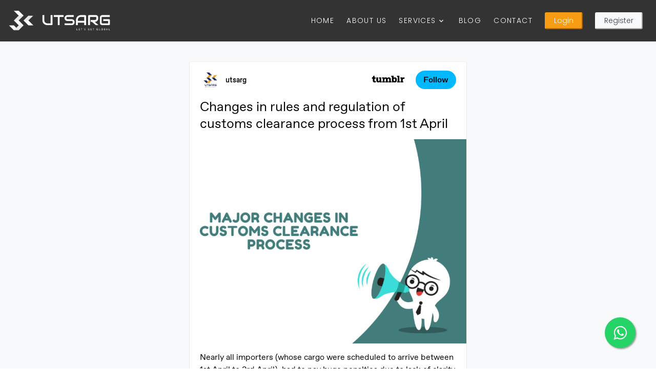

--- FILE ---
content_type: text/html; charset=UTF-8
request_url: https://uls.utsarg.com/blogs/major-changes-in-customs-clearance-process
body_size: 3654
content:
<!DOCTYPE html>
<html lang="en">
    <head>
        <meta charset="utf-8">
        <meta name="viewport" content="width=device-width, initial-scale=1">
        <meta name="csrf-token" content="7F0vQtoK3g0tcwhQU5C8gmU06FUigoslrgsBqQcC">
        <meta name="description" content="We have come out with a detailed note and bullet points for the important things mentioned in the circular that can save you the hefty penalties for all your future trade.">
        <meta name="keywords" content="Utsarg, Utsarg logistics, Utsarg Globex Pvt. Ltd., Utsarg logistical solutions, Freight Forwarder, Indian Logistics, Export, Import, Supply chain, Logistics,Best Freight Forwarding company, International Business, Air Freight, Cargo Freight, Best Freight Forwarders in Kolkata, International Freight Forwarder in Delhi, Top Logistics Company, Top Freight Forwarder List, Major changes in Customs Clearance Process">
        

        <title>Utsarg — Major changes in Customs Clearance Process</title>
        

        <!--Stylesheet-->
        <link rel="shortcut icon" type="image/x-icon" href="https://uls.utsarg.com/theme/favicon.ico">
<link rel="stylesheet" href="https://fonts.googleapis.com/css?family=Poppins:200,300,400,700,900|Display+Playfair:200,300,400,700"> 
<link rel="stylesheet" href="https://uls.utsarg.com/theme/fonts/icomoon/style.css">
<link rel="stylesheet" href="https://cdnjs.cloudflare.com/ajax/libs/font-awesome/4.7.0/css/font-awesome.min.css">
<link rel="stylesheet" href="https://uls.utsarg.com/theme/css/bootstrap.min.css">
<link rel="stylesheet" href="https://uls.utsarg.com/theme/css/magnific-popup.css">
<link rel="stylesheet" href="https://uls.utsarg.com/theme/css/jquery-ui.css">
<link rel="stylesheet" href="https://uls.utsarg.com/theme/css/owl.carousel.min.css">
<link rel="stylesheet" href="https://uls.utsarg.com/theme/css/owl.theme.default.min.css">

<link rel="stylesheet" href="https://uls.utsarg.com/theme/css/bootstrap-datepicker.css">

<link rel="stylesheet" href="https://uls.utsarg.com/theme/fonts/flaticon/font/flaticon.css">

<link rel="stylesheet" href="https://uls.utsarg.com/theme/css/aos.css">

<link rel="stylesheet" href="https://uls.utsarg.com/theme/css/style.css">
<link rel="stylesheet" href="https://uls.utsarg.com/theme/css/stylec.css">
<link rel="stylesheet" href="https://uls.utsarg.com/theme/css/custom.css">

<link rel="stylesheet" href="https://uls.utsarg.com/theme/css/whatsapp.css">

<link rel="stylesheet" href="https://uls.utsarg.com/theme/css/popup.css">

<link rel="stylesheet" href="https://maxcdn.bootstrapcdn.com/font-awesome/4.5.0/css/font-awesome.min.css">



<!-- Google tag (gtag.js) -->
<script async src="https://www.googletagmanager.com/gtag/js?id=G-ZZC868D9PZ" type="efc955e938cf1b27188c3f7a-text/javascript"></script>
<script type="efc955e938cf1b27188c3f7a-text/javascript">
    window.dataLayer = window.dataLayer || [];
    function gtag(){dataLayer.push(arguments);}
    gtag('js', new Date());

    gtag('config', 'G-ZZC868D9PZ');
</script>

        <!-- Livewire Styles --><style >[wire\:loading][wire\:loading], [wire\:loading\.delay][wire\:loading\.delay], [wire\:loading\.inline-block][wire\:loading\.inline-block], [wire\:loading\.inline][wire\:loading\.inline], [wire\:loading\.block][wire\:loading\.block], [wire\:loading\.flex][wire\:loading\.flex], [wire\:loading\.table][wire\:loading\.table], [wire\:loading\.grid][wire\:loading\.grid], [wire\:loading\.inline-flex][wire\:loading\.inline-flex] {display: none;}[wire\:loading\.delay\.none][wire\:loading\.delay\.none], [wire\:loading\.delay\.shortest][wire\:loading\.delay\.shortest], [wire\:loading\.delay\.shorter][wire\:loading\.delay\.shorter], [wire\:loading\.delay\.short][wire\:loading\.delay\.short], [wire\:loading\.delay\.default][wire\:loading\.delay\.default], [wire\:loading\.delay\.long][wire\:loading\.delay\.long], [wire\:loading\.delay\.longer][wire\:loading\.delay\.longer], [wire\:loading\.delay\.longest][wire\:loading\.delay\.longest] {display: none;}[wire\:offline][wire\:offline] {display: none;}[wire\:dirty]:not(textarea):not(input):not(select) {display: none;}:root {--livewire-progress-bar-color: #2299dd;}[x-cloak] {display: none !important;}</style>
    </head>
    <body>
        <div class="site-wrap">
            <!-- Mobile Menu -->
            <div class="site-mobile-menu">
    <div class="site-mobile-menu-header">
        <div class="site-mobile-menu-close mt-3">
            <span class="icon-close2 js-menu-toggle"></span>
        </div>
    </div>
    <div class="site-mobile-menu-body"></div>
</div>            
            
            <!-- Page Content -->
            <main>
                <!--Whatsapp-->
<!--Adding Whatsapp Chat button-->
<a href="https://wa.me/918100630080" class="whatsapp_float" target="_blank"> <i class="fa fa-whatsapp whatsapp-icon"></i></a>

<!-- Navigation -->
<header role="banner" class="site-navbar py-1" style="background-color: #333;">
    <div class="stickyheader" id="myHeader">
        <div class="row align-items-center">
            <div class="col-11 col-xl-2">
                <div style="width:200px">
                    <a href="https://uls.utsarg.com" class="text-white h2 mb-0">
                        <img
                            src="https://uls.utsarg.com/theme/images/Utsarg_Horizontal_White.png"
                            alt="Utsarg Logo White"
                            style="width: 100%; height: auto;"
                        >
                    </a>
                </div>
            </div>

            <div class="col-12 col-md-10 d-none d-xl-block">
                <nav class="site-navigation position-relative text-right" role="navigation">

                    <ul class="site-menu js-clone-nav mx-auto d-none d-lg-block">

                        <li class="">
    <a href="https://uls.utsarg.com">Home</a>
</li>

                        <li class="">
    <a href="https://uls.utsarg.com/about">About Us</a>
</li>

                        <li class="has-children">
    <a href="https://uls.utsarg.com/services">Services</a>

                            <ul class="dropdown">
                                <li class="">
                                    <a href="https://uls.utsarg.com/air-freight">
                                        Air Freight
                                    </a>
                                </li>

                                <li class="">
                                    <a href="https://uls.utsarg.com/ocean-freight">
                                        Ocean Freight
                                    </a>
                                </li>

                                <li class="">
                                    <a href="https://uls.utsarg.com/ground-shipping">
                                        Ground Shipping
                                    </a>
                                </li>

                                <li class="">
                                    <a href="https://uls.utsarg.com/warehousing">
                                        Warehousing
                                    </a>
                                </li>

                                <li class="">
                                    <a href="https://uls.utsarg.com/domestic/calculate-fare">
                                        Instant Truck Rates
                                    </a>
                                </li>

                                <li class="">
                                    <a href="https://uls.utsarg.com/tracking">
                                        Tracking
                                    </a>
                                </li>

                            </ul>
</li>

                        <li class="">
    <a href="https://uls.utsarg.com/blog">Blog</a>
</li>

                        <li class="">
    <a href="https://uls.utsarg.com/contact">Contact</a>
</li>

                        <!-- <li class="">
    <a href="https://expo.utsarg.com" target="blank">Expo</a>
</li>
 -->

                                                    <li class="">
    <a href="https://uls.utsarg.com/login">
                                    <button class="btn-sm btn-primary text-white py-1 px-3">
                                        Login
                                    </button>
                                </a>
</li>

                            <li class="">
    <a href="https://uls.utsarg.com/register">
                                    <button class="btn-sm btn-light text-dark py-1 px-3">
                                        Register
                                    </button>
                                </a>
</li>
                        

                    </ul>

                </nav>
            </div>

            <div class="d-inline-block d-xl-none ml-md-0 mr-auto py-3" style="position: relative; top: 3px;">
                <a href="#" class="site-menu-toggle js-menu-toggle text-white">
                    <span class="icon-menu h3"></span>
                </a>
            </div>
        </div>
    </div>
</header>

<div style="padding-top:110px" align="center" class="bg-light">
    <iframe title="Tumblr post" frameborder="0" allowfullscreen="true" src="https://embed.tumblr.com/embed/post/tAhT4ch0lHNcCpd2lXlTUQ/649170363469709312?width=542&amp;language=en_US&amp;did=fb551285036aa314b6495cadccd6f368b394e0c9" class="tumblr-embed tumblr-embed-loaded" style="display: block; padding: 0px; margin: 10px 0px; border: none; visibility: visible; width: 542px; min-height: 200px; max-width: 100%;" height="2156"></iframe>

    <!--Footer-->
    <footer class="site-footer" style="padding-top: 8rem; padding-bottom: 2rem !important;">
    <div class="container">
        <div class="row">
            <div class="col-md-9">
                <div class="row">
                    
                    <div class="col-md-3">
                        <h2 class="footer-heading mb-4">Quick Links</h2>
                        <ul class="list-unstyled">
                            <li><a href="https://uls.utsarg.com/about">About Us</a></li>
                            <li><a href="https://uls.utsarg.com/services">Services</a></li>
                            <li><a href="https://uls.utsarg.com/contact">Contact Us</a></li>
                            <li><a href="https://dgft.gov.in/">DGFT</a></li>
                            <li><a href="https://www.indiantradeportal.in">Indian Trade Portal</a></li>
                            <li><a href="https://www.icegate.gov.in/">Ice Gate</a></li>
                        </ul>
                    </div>

                    <div class="col-md-3">
                        <h2 class="footer-heading mb-4">Services</h2>
                        <ul class="list-unstyled">
                            <li><a href="/blogs/cargo-shipping-a-brief-guide">Cargo Shipping</a></li>
                            <li><a href="/blogs/importance-of-packaging-in-export">Packaging</a></li>
                            <li><a href="/blogs/documents-required-for-export-a-comprehensive-guide">Documentation</a></li>
                            <li><a href="/blogs/why-appoint-a-freight-forwarder">Freight Forwarding</a></li>
                            <li><a href="https://uls.utsarg.com/ground-shipping">Ground Shipping</a></li>
                        </ul>
                    </div>

                    <div class="col-md-3">
                        <h2 class="footer-heading mb-4">Follow Us</h2>
                        <a href="https://www.facebook.com/utsargLS" class="pl-0 pr-3"><span class="icon-facebook"></span></a>
                        <a href="https://twitter.com/utsarg7" class="pl-3 pr-3"><span class="icon-twitter"></span></a>
                        <a href="https://www.linkedin.com/company/30244149" class="pl-3 pr-3"><span class="icon-linkedin"></span></a>
                    </div>

                </div>
            </div>
            
            <div class="col-md-3">
                <h2 class="footer-heading mb-4">Subscribe Newsletter</h2>
                <div wire:snapshot="{&quot;data&quot;:{&quot;email&quot;:null},&quot;memo&quot;:{&quot;id&quot;:&quot;wE8xC21N7mUt3InYygYf&quot;,&quot;name&quot;:&quot;subscribers-form&quot;,&quot;path&quot;:&quot;blogs\/major-changes-in-customs-clearance-process&quot;,&quot;method&quot;:&quot;GET&quot;,&quot;children&quot;:[],&quot;scripts&quot;:[],&quot;assets&quot;:[],&quot;errors&quot;:[],&quot;locale&quot;:&quot;en&quot;},&quot;checksum&quot;:&quot;fb1fe51e7e260a39a89a054a66d88bb9adafd948bc01d101fe4f3eb03a822d60&quot;}" wire:effects="[]" wire:id="wE8xC21N7mUt3InYygYf">
    <section>
        <form wire:submit="saveContact" method="POST">
            <input type="hidden" name="_token" value="7F0vQtoK3g0tcwhQU5C8gmU06FUigoslrgsBqQcC" autocomplete="off">            <div class="input-group mb-3">
                <input type="text" class="form-control border-secondary text-white bg-transparent" placeholder="Enter Email" aria-label="Enter Email" aria-describedby="button-addon2" name="email" wire:model.live.blur="email">
                <div class="input-group-append">
                    <button class="btn btn-primary text-white" type="submit" id="button-addon2">Send</button>
                </div>
                                
                
            </div>
        </form>
    </section>
</div>
            </div>

        </div>

        <div class="row pt-5 mt-5 text-center">
            <div class="col-md-12">
                <div class="border-top pt-5">
                    <p>
                        Copyright &copy;<script type="efc955e938cf1b27188c3f7a-text/javascript">document.write(new Date().getFullYear());</script> All rights reserved | With <i class="icon-heart" aria-hidden="true"></i> from <a href="https://utsarg.com" target="_blank" >Utsarg Globex Pvt. Ltd.</a>
                    </p>
                </div>
            </div>
        </div>

    </div>
    
</footer> 
</div>
            </main>


            <!--Scripts-->
                            <script src="https://uls.utsarg.com/theme/js/jquery-3.3.1.min.js" type="efc955e938cf1b27188c3f7a-text/javascript"></script>
<script src="https://uls.utsarg.com/theme/js/jquery-migrate-3.0.1.min.js" type="efc955e938cf1b27188c3f7a-text/javascript"></script>
<script src="https://uls.utsarg.com/theme/js/jquery-ui.js" type="efc955e938cf1b27188c3f7a-text/javascript"></script>
<script src="https://uls.utsarg.com/theme/js/popper.min.js" type="efc955e938cf1b27188c3f7a-text/javascript"></script>
<script src="https://uls.utsarg.com/theme/js/bootstrap.min.js" type="efc955e938cf1b27188c3f7a-text/javascript"></script>
<script src="https://uls.utsarg.com/theme/js/owl.carousel.min.js" type="efc955e938cf1b27188c3f7a-text/javascript"></script>
<script src="https://uls.utsarg.com/theme/js/jquery.stellar.min.js" type="efc955e938cf1b27188c3f7a-text/javascript"></script>
<script src="https://uls.utsarg.com/theme/js/jquery.countdown.min.js" type="efc955e938cf1b27188c3f7a-text/javascript"></script>
<script src="https://uls.utsarg.com/theme/js/jquery.magnific-popup.min.js" type="efc955e938cf1b27188c3f7a-text/javascript"></script>
<script src="https://uls.utsarg.com/theme/js/bootstrap-datepicker.min.js" type="efc955e938cf1b27188c3f7a-text/javascript"></script>
<script src="https://uls.utsarg.com/theme/js/aos.js" type="efc955e938cf1b27188c3f7a-text/javascript"></script>
<script src="https://uls.utsarg.com/theme/js/sticky-header.js" type="efc955e938cf1b27188c3f7a-text/javascript"></script>             
<script src="https://uls.utsarg.com/theme/js/main.js" type="efc955e938cf1b27188c3f7a-text/javascript"></script>

                        <!-- Livewire Scripts -->
<script src="https://uls.utsarg.com/vendor/livewire/livewire.js?id=87e1046f" data-csrf="7F0vQtoK3g0tcwhQU5C8gmU06FUigoslrgsBqQcC" data-update-uri="/livewire/update" data-navigate-once="true" type="efc955e938cf1b27188c3f7a-text/javascript"></script>
        </div>

    <script src="/cdn-cgi/scripts/7d0fa10a/cloudflare-static/rocket-loader.min.js" data-cf-settings="efc955e938cf1b27188c3f7a-|49" defer></script><script defer src="https://static.cloudflareinsights.com/beacon.min.js/vcd15cbe7772f49c399c6a5babf22c1241717689176015" integrity="sha512-ZpsOmlRQV6y907TI0dKBHq9Md29nnaEIPlkf84rnaERnq6zvWvPUqr2ft8M1aS28oN72PdrCzSjY4U6VaAw1EQ==" data-cf-beacon='{"version":"2024.11.0","token":"e8975b89807b4295bb563a15a962029a","r":1,"server_timing":{"name":{"cfCacheStatus":true,"cfEdge":true,"cfExtPri":true,"cfL4":true,"cfOrigin":true,"cfSpeedBrain":true},"location_startswith":null}}' crossorigin="anonymous"></script>
</body>
</html>



--- FILE ---
content_type: text/html; charset=utf-8
request_url: https://embed.tumblr.com/embed/post/tAhT4ch0lHNcCpd2lXlTUQ/649170363469709312?width=542&language=en_US&did=fb551285036aa314b6495cadccd6f368b394e0c9
body_size: 17972
content:

<!doctype html>
<html lang="en-US">
  <head>

    <meta data-rh="" charSet="utf-8"/><meta data-rh="" content="width=device-width, initial-scale=1" name="viewport"/><meta data-rh="" content="#001936" name="msapplication-TileColor"/><meta data-rh="" content="https://assets.tumblr.com/pop/manifest/mstile-150x150-b040e390.png" name="msapplication-TileImage"/><link data-rh="" href="https://assets.tumblr.com/pop/manifest/favicon-0e3d244a.ico" rel="shortcut icon" type="image/x-icon"/><link data-rh="" href="https://assets.tumblr.com/pop/manifest/favicon-cfddd25f.svg" rel="icon" sizes="any" type="image/svg+xml"/><link data-rh="" color="#001935" href="https://assets.tumblr.com/pop/manifest/safari-pinned-tab-ad5440dd.svg" rel="mask-icon"/><link data-rh="" href="https://assets.tumblr.com/pop/manifest/apple-touch-icon-f8ea2554.png" rel="apple-touch-icon" sizes="180x180"/><title data-rh="">Tumblr</title><meta data-rh="" content="Tumblr. Pure effervescent enrichment. Old internet energy. Home of the Reblogs. All the art you never knew you needed. All the fandoms you could wish for. Enough memes to knock out a moderately-sized mammal. Add to it or simply scroll through and soak it up." name="description"/><meta data-rh="" content="app" name="twitter:card"/><meta data-rh="" content="@tumblr" name="twitter:site"/><meta data-rh="" content="305343404" name="twitter:app:id:iphone"/><meta data-rh="" content="305343404" name="twitter:app:id:ipad"/><meta data-rh="" content="com.tumblr" name="twitter:app:id:googleplay"/><link data-rh="" href="https://utsarg.tumblr.com/post/649170363469709312/changes-in-rules-and-regulation-of-customs" rel="canonical"/><meta data-rh="" content="Tumblr" property="og:title"/><meta data-rh="" content="Tumblr. Pure effervescent enrichment. Old internet energy. Home of the Reblogs. All the art you never knew you needed. All the fandoms you could wish for. Enough memes to knock out a moderately-sized mammal. Add to it or simply scroll through and soak it up." property="og:description"/><meta data-rh="" content="Tumblr" property="og:site_name"/><meta data-rh="" content="website" property="og:type"/><meta data-rh="" content="https://utsarg.tumblr.com/post/649170363469709312/changes-in-rules-and-regulation-of-customs" property="og:url"/>
    <link rel="preload" type ="font/woff2" href="https://assets.tumblr.com/pop/src/assets/fonts/favorit/favorit-regular-52013406.woff2" as="font" crossorigin />
    <link rel="preload" type ="font/woff2" href="https://assets.tumblr.com/pop/src/assets/fonts/favorit/favorit-medium-fbc7316f.woff2" as="font" crossorigin />
    <link rel="preload" type ="font/woff2" href="https://assets.tumblr.com/pop/src/assets/fonts/favorit/favorit-85-cf2f6136.woff2" as="font" crossorigin />
    <link rel="preconnect" href="https://64.media.tumblr.com" />
    <link rel="stylesheet" type="text/css" href="https://assets.tumblr.com/pop/css/main-14814b7d.css" />
    <link rel="stylesheet" type="text/css" href="https://assets.tumblr.com/pop/5196-e806c9f6.css" />
    <link rel="stylesheet" type="text/css" href="https://assets.tumblr.com/pop/2884-fe3f5ac2.css" />
    <link rel="stylesheet" type="text/css" href="https://assets.tumblr.com/pop/8611-4078074d.css" />
    <link rel="stylesheet" type="text/css" href="https://assets.tumblr.com/pop/async-mobile-navigation-cc762a7a.css" />
    <link rel="stylesheet" type="text/css" href="https://assets.tumblr.com/pop/3070-dc49bb9a.css" />
    <link rel="stylesheet" type="text/css" href="https://assets.tumblr.com/pop/700-5a0fcb4f.css" />
    <link rel="stylesheet" type="text/css" href="https://assets.tumblr.com/pop/embed-post-e1b573b3.css" />
    
    <script type="text/javascript" nonce="NTIzYjRhMmI1YTY3YTJjZjM0OTk0YjJkODRlOGYxZjI=">
    window.__TUMBLR_VERSION__="103135ca9b7a99b67254356505578c607cd59d62";
    window.__TUMBLR_RELEASE__="redpop@103135ca9b7a99b67254356505578c607cd59d62";
    </script>
    <script type="text/javascript" nonce="NTIzYjRhMmI1YTY3YTJjZjM0OTk0YjJkODRlOGYxZjI=">!function(){function e(){const e=document.createElement("iframe");e.style.cssText="display:none",e.name="__tcfapiLocator",document.body.appendChild(e)}window.__tcfapi=function(){let e=[].slice.call(arguments),t=e[0],n=e[2];"ping"===t?"function"==typeof n&&n({gdprApplies:!1,cmpLoaded:!1,cmpStatus:"stub",displayStatus:"disabled",apiVersion:"2"}):"getTCData"!==t&&"addEventListener"!==t||"function"==typeof n&&n({gdprApplies:!1,tcfPolicyVersion:4,cmpId:258,cmpVersion:1},!0)},window.addEventListener("message",(function(e){let t="string"==typeof e.data,n={};try{n=t?JSON.parse(e.data):e.data}catch(e){}let a=n.__tcfapiCall;a&&window.__tcfapi(a.command,a.version,(function(n,c){let i={__tcfapiReturn:{returnValue:n,success:c,callId:a.callId}};t&&(i=JSON.stringify(i)),e&&e.source&&e.source.postMessage&&e.source.postMessage(i,"*")}),a.parameter)}),!1),"loading"!==document.readyState?e():document.addEventListener("DOMContentLoaded",e)}();</script>
    
    
      <script nonce="NTIzYjRhMmI1YTY3YTJjZjM0OTk0YjJkODRlOGYxZjI=">
        (function() {
          var isModern = typeof Array.prototype.at === "function";
          if (isModern) {
            document.write(
'              <script src="https://assets.tumblr.com/pop/js/modern/runtime-6e0f8fc5.js" defer crossorigin="anonymous" nonce="NTIzYjRhMmI1YTY3YTJjZjM0OTk0YjJkODRlOGYxZjI="></scr' + 'ipt>'+
'              <script src="https://assets.tumblr.com/pop/js/modern/vendor-2452f3e0.js" defer crossorigin="anonymous" nonce="NTIzYjRhMmI1YTY3YTJjZjM0OTk0YjJkODRlOGYxZjI="></scr' + 'ipt>'+
'              <script src="https://assets.tumblr.com/pop/js/modern/main-15d1bdff.js" defer crossorigin="anonymous" nonce="NTIzYjRhMmI1YTY3YTJjZjM0OTk0YjJkODRlOGYxZjI="></scr' + 'ipt>'+
'              <script src="https://assets.tumblr.com/pop/js/modern/6619-a2c69c89.js" defer crossorigin="anonymous" nonce="NTIzYjRhMmI1YTY3YTJjZjM0OTk0YjJkODRlOGYxZjI="></scr' + 'ipt>'+
'              <script src="https://assets.tumblr.com/pop/js/modern/9998-960c90ed.js" defer crossorigin="anonymous" nonce="NTIzYjRhMmI1YTY3YTJjZjM0OTk0YjJkODRlOGYxZjI="></scr' + 'ipt>'+
'              <script src="https://assets.tumblr.com/pop/js/modern/5196-37e2de3b.js" defer crossorigin="anonymous" nonce="NTIzYjRhMmI1YTY3YTJjZjM0OTk0YjJkODRlOGYxZjI="></scr' + 'ipt>'+
'              <script src="https://assets.tumblr.com/pop/js/modern/583-eba734ea.js" defer crossorigin="anonymous" nonce="NTIzYjRhMmI1YTY3YTJjZjM0OTk0YjJkODRlOGYxZjI="></scr' + 'ipt>'+
'              <script src="https://assets.tumblr.com/pop/js/modern/3423-b8b60e60.js" defer crossorigin="anonymous" nonce="NTIzYjRhMmI1YTY3YTJjZjM0OTk0YjJkODRlOGYxZjI="></scr' + 'ipt>'+
'              <script src="https://assets.tumblr.com/pop/js/modern/6666-c45a4fca.js" defer crossorigin="anonymous" nonce="NTIzYjRhMmI1YTY3YTJjZjM0OTk0YjJkODRlOGYxZjI="></scr' + 'ipt>'+
'              <script src="https://assets.tumblr.com/pop/js/modern/6794-225c718c.js" defer crossorigin="anonymous" nonce="NTIzYjRhMmI1YTY3YTJjZjM0OTk0YjJkODRlOGYxZjI="></scr' + 'ipt>'+
'              <script src="https://assets.tumblr.com/pop/js/modern/6383-3a87aa74.js" defer crossorigin="anonymous" nonce="NTIzYjRhMmI1YTY3YTJjZjM0OTk0YjJkODRlOGYxZjI="></scr' + 'ipt>'+
'              <script src="https://assets.tumblr.com/pop/js/modern/8013-b22cdd7a.js" defer crossorigin="anonymous" nonce="NTIzYjRhMmI1YTY3YTJjZjM0OTk0YjJkODRlOGYxZjI="></scr' + 'ipt>'+
'              <script src="https://assets.tumblr.com/pop/js/modern/2884-4b7cd0b3.js" defer crossorigin="anonymous" nonce="NTIzYjRhMmI1YTY3YTJjZjM0OTk0YjJkODRlOGYxZjI="></scr' + 'ipt>'+
'              <script src="https://assets.tumblr.com/pop/js/modern/3930-397ff9a3.js" defer crossorigin="anonymous" nonce="NTIzYjRhMmI1YTY3YTJjZjM0OTk0YjJkODRlOGYxZjI="></scr' + 'ipt>'+
'              <script src="https://assets.tumblr.com/pop/js/modern/2121-d4db4ecc.js" defer crossorigin="anonymous" nonce="NTIzYjRhMmI1YTY3YTJjZjM0OTk0YjJkODRlOGYxZjI="></scr' + 'ipt>'+
'              <script src="https://assets.tumblr.com/pop/js/modern/3851-818641e4.js" defer crossorigin="anonymous" nonce="NTIzYjRhMmI1YTY3YTJjZjM0OTk0YjJkODRlOGYxZjI="></scr' + 'ipt>'+
'              <script src="https://assets.tumblr.com/pop/js/modern/2836-38578d40.js" defer crossorigin="anonymous" nonce="NTIzYjRhMmI1YTY3YTJjZjM0OTk0YjJkODRlOGYxZjI="></scr' + 'ipt>'+
'              <script src="https://assets.tumblr.com/pop/js/modern/8301-0d29e31e.js" defer crossorigin="anonymous" nonce="NTIzYjRhMmI1YTY3YTJjZjM0OTk0YjJkODRlOGYxZjI="></scr' + 'ipt>'+
'              <script src="https://assets.tumblr.com/pop/js/modern/8611-3e4e238f.js" defer crossorigin="anonymous" nonce="NTIzYjRhMmI1YTY3YTJjZjM0OTk0YjJkODRlOGYxZjI="></scr' + 'ipt>'+
'              <script src="https://assets.tumblr.com/pop/js/modern/async-mobile-navigation-52ced1cf.js" defer crossorigin="anonymous" nonce="NTIzYjRhMmI1YTY3YTJjZjM0OTk0YjJkODRlOGYxZjI="></scr' + 'ipt>'+
'              <script src="https://assets.tumblr.com/pop/js/modern/1515-f5155333.js" defer crossorigin="anonymous" nonce="NTIzYjRhMmI1YTY3YTJjZjM0OTk0YjJkODRlOGYxZjI="></scr' + 'ipt>'+
'              <script src="https://assets.tumblr.com/pop/js/modern/8564-f98a347f.js" defer crossorigin="anonymous" nonce="NTIzYjRhMmI1YTY3YTJjZjM0OTk0YjJkODRlOGYxZjI="></scr' + 'ipt>'+
'              <script src="https://assets.tumblr.com/pop/js/modern/3070-1a521689.js" defer crossorigin="anonymous" nonce="NTIzYjRhMmI1YTY3YTJjZjM0OTk0YjJkODRlOGYxZjI="></scr' + 'ipt>'+
'              <script src="https://assets.tumblr.com/pop/js/modern/1914-59598fb1.js" defer crossorigin="anonymous" nonce="NTIzYjRhMmI1YTY3YTJjZjM0OTk0YjJkODRlOGYxZjI="></scr' + 'ipt>'+
'              <script src="https://assets.tumblr.com/pop/js/modern/600-f543fd13.js" defer crossorigin="anonymous" nonce="NTIzYjRhMmI1YTY3YTJjZjM0OTk0YjJkODRlOGYxZjI="></scr' + 'ipt>'+
'              <script src="https://assets.tumblr.com/pop/js/modern/9358-1ed3e3a3.js" defer crossorigin="anonymous" nonce="NTIzYjRhMmI1YTY3YTJjZjM0OTk0YjJkODRlOGYxZjI="></scr' + 'ipt>'+
'              <script src="https://assets.tumblr.com/pop/js/modern/700-925ebdf0.js" defer crossorigin="anonymous" nonce="NTIzYjRhMmI1YTY3YTJjZjM0OTk0YjJkODRlOGYxZjI="></scr' + 'ipt>'+
'              <script src="https://assets.tumblr.com/pop/js/modern/embed-post-7850404e.js" defer crossorigin="anonymous" nonce="NTIzYjRhMmI1YTY3YTJjZjM0OTk0YjJkODRlOGYxZjI="></scr' + 'ipt>');
          } else {
            document.write(
'              <script src="https://assets.tumblr.com/pop/js/fallback/runtime-cc21fceb.js" defer crossorigin="anonymous" nonce="NTIzYjRhMmI1YTY3YTJjZjM0OTk0YjJkODRlOGYxZjI="></scr' + 'ipt>'+
'              <script src="https://assets.tumblr.com/pop/js/fallback/vendor-20cd7ad9.js" defer crossorigin="anonymous" nonce="NTIzYjRhMmI1YTY3YTJjZjM0OTk0YjJkODRlOGYxZjI="></scr' + 'ipt>'+
'              <script src="https://assets.tumblr.com/pop/js/fallback/main-e2b57569.js" defer crossorigin="anonymous" nonce="NTIzYjRhMmI1YTY3YTJjZjM0OTk0YjJkODRlOGYxZjI="></scr' + 'ipt>'+
'              <script src="https://assets.tumblr.com/pop/js/fallback/6619-a945296b.js" defer crossorigin="anonymous" nonce="NTIzYjRhMmI1YTY3YTJjZjM0OTk0YjJkODRlOGYxZjI="></scr' + 'ipt>'+
'              <script src="https://assets.tumblr.com/pop/js/fallback/9998-e1b8f017.js" defer crossorigin="anonymous" nonce="NTIzYjRhMmI1YTY3YTJjZjM0OTk0YjJkODRlOGYxZjI="></scr' + 'ipt>'+
'              <script src="https://assets.tumblr.com/pop/js/fallback/5196-a4eea490.js" defer crossorigin="anonymous" nonce="NTIzYjRhMmI1YTY3YTJjZjM0OTk0YjJkODRlOGYxZjI="></scr' + 'ipt>'+
'              <script src="https://assets.tumblr.com/pop/js/fallback/3423-91f9eafe.js" defer crossorigin="anonymous" nonce="NTIzYjRhMmI1YTY3YTJjZjM0OTk0YjJkODRlOGYxZjI="></scr' + 'ipt>'+
'              <script src="https://assets.tumblr.com/pop/js/fallback/583-777922bf.js" defer crossorigin="anonymous" nonce="NTIzYjRhMmI1YTY3YTJjZjM0OTk0YjJkODRlOGYxZjI="></scr' + 'ipt>'+
'              <script src="https://assets.tumblr.com/pop/js/fallback/6666-c45a4fca.js" defer crossorigin="anonymous" nonce="NTIzYjRhMmI1YTY3YTJjZjM0OTk0YjJkODRlOGYxZjI="></scr' + 'ipt>'+
'              <script src="https://assets.tumblr.com/pop/js/fallback/6794-d328204a.js" defer crossorigin="anonymous" nonce="NTIzYjRhMmI1YTY3YTJjZjM0OTk0YjJkODRlOGYxZjI="></scr' + 'ipt>'+
'              <script src="https://assets.tumblr.com/pop/js/fallback/6383-a62b51f3.js" defer crossorigin="anonymous" nonce="NTIzYjRhMmI1YTY3YTJjZjM0OTk0YjJkODRlOGYxZjI="></scr' + 'ipt>'+
'              <script src="https://assets.tumblr.com/pop/js/fallback/8013-4a47e0ac.js" defer crossorigin="anonymous" nonce="NTIzYjRhMmI1YTY3YTJjZjM0OTk0YjJkODRlOGYxZjI="></scr' + 'ipt>'+
'              <script src="https://assets.tumblr.com/pop/js/fallback/2884-2c55fc68.js" defer crossorigin="anonymous" nonce="NTIzYjRhMmI1YTY3YTJjZjM0OTk0YjJkODRlOGYxZjI="></scr' + 'ipt>'+
'              <script src="https://assets.tumblr.com/pop/js/fallback/6216-a7d65852.js" defer crossorigin="anonymous" nonce="NTIzYjRhMmI1YTY3YTJjZjM0OTk0YjJkODRlOGYxZjI="></scr' + 'ipt>'+
'              <script src="https://assets.tumblr.com/pop/js/fallback/2121-1e1949fe.js" defer crossorigin="anonymous" nonce="NTIzYjRhMmI1YTY3YTJjZjM0OTk0YjJkODRlOGYxZjI="></scr' + 'ipt>'+
'              <script src="https://assets.tumblr.com/pop/js/fallback/3851-d73acdeb.js" defer crossorigin="anonymous" nonce="NTIzYjRhMmI1YTY3YTJjZjM0OTk0YjJkODRlOGYxZjI="></scr' + 'ipt>'+
'              <script src="https://assets.tumblr.com/pop/js/fallback/2836-40ec4c50.js" defer crossorigin="anonymous" nonce="NTIzYjRhMmI1YTY3YTJjZjM0OTk0YjJkODRlOGYxZjI="></scr' + 'ipt>'+
'              <script src="https://assets.tumblr.com/pop/js/fallback/8301-f61efedf.js" defer crossorigin="anonymous" nonce="NTIzYjRhMmI1YTY3YTJjZjM0OTk0YjJkODRlOGYxZjI="></scr' + 'ipt>'+
'              <script src="https://assets.tumblr.com/pop/js/fallback/8611-6d8bc768.js" defer crossorigin="anonymous" nonce="NTIzYjRhMmI1YTY3YTJjZjM0OTk0YjJkODRlOGYxZjI="></scr' + 'ipt>'+
'              <script src="https://assets.tumblr.com/pop/js/fallback/async-mobile-navigation-2308d8dc.js" defer crossorigin="anonymous" nonce="NTIzYjRhMmI1YTY3YTJjZjM0OTk0YjJkODRlOGYxZjI="></scr' + 'ipt>'+
'              <script src="https://assets.tumblr.com/pop/js/fallback/2795-8dadc537.js" defer crossorigin="anonymous" nonce="NTIzYjRhMmI1YTY3YTJjZjM0OTk0YjJkODRlOGYxZjI="></scr' + 'ipt>'+
'              <script src="https://assets.tumblr.com/pop/js/fallback/2496-8841aa27.js" defer crossorigin="anonymous" nonce="NTIzYjRhMmI1YTY3YTJjZjM0OTk0YjJkODRlOGYxZjI="></scr' + 'ipt>'+
'              <script src="https://assets.tumblr.com/pop/js/fallback/8564-f98a347f.js" defer crossorigin="anonymous" nonce="NTIzYjRhMmI1YTY3YTJjZjM0OTk0YjJkODRlOGYxZjI="></scr' + 'ipt>'+
'              <script src="https://assets.tumblr.com/pop/js/fallback/3070-20a01c06.js" defer crossorigin="anonymous" nonce="NTIzYjRhMmI1YTY3YTJjZjM0OTk0YjJkODRlOGYxZjI="></scr' + 'ipt>'+
'              <script src="https://assets.tumblr.com/pop/js/fallback/1914-b205fd3d.js" defer crossorigin="anonymous" nonce="NTIzYjRhMmI1YTY3YTJjZjM0OTk0YjJkODRlOGYxZjI="></scr' + 'ipt>'+
'              <script src="https://assets.tumblr.com/pop/js/fallback/9358-3757149a.js" defer crossorigin="anonymous" nonce="NTIzYjRhMmI1YTY3YTJjZjM0OTk0YjJkODRlOGYxZjI="></scr' + 'ipt>'+
'              <script src="https://assets.tumblr.com/pop/js/fallback/700-d8e13589.js" defer crossorigin="anonymous" nonce="NTIzYjRhMmI1YTY3YTJjZjM0OTk0YjJkODRlOGYxZjI="></scr' + 'ipt>'+
'              <script src="https://assets.tumblr.com/pop/js/fallback/embed-post-a2520853.js" defer crossorigin="anonymous" nonce="NTIzYjRhMmI1YTY3YTJjZjM0OTk0YjJkODRlOGYxZjI="></scr' + 'ipt>');
          }
        })();
      </script>
  </head>
  <body id="tumblr" class="">
    <style>:root {
  --black: 0, 0, 0;
  --white: 255, 255, 255;
  --white-on-dark: 255, 255, 255;
  --navy: 0, 25, 53;
  --red: 255, 73, 48;
  --orange: 255, 138, 0;
  --yellow: 232, 215, 56;
  --green: 0, 207, 53;
  --blue: 0, 184, 255;
  --purple: 124, 92, 255;
  --pink: 255, 98, 206;
  --deprecated-accent: 0, 184, 255;
  --secondary-accent: 229, 231, 234;
  --follow: 243, 248, 251;
  --color-title: rgb(var(--white-on-dark));
  --color-text: rgb(var(--white-on-dark));
  --color-subtext: rgb(var(--white-on-dark));
  --color-primary-link: rgb(var(--deprecated-accent));
  --color-bluespace-background: rgb(var(--navy));
  --color-bluespace-card-background: rgba(var(--white-on-dark), 0.07);
  --color-modal-close-button: rgb(var(--navy));
  --color-modal-close-button-background: rgb(var(--white-on-dark));
  --font-family: 
    "Favorit",
    "Helvetica Neue",
    "HelveticaNeue",
    Helvetica,
    Arial,
    sans-serif
  ;
  --font-family-modern: 
    "Favorit Modern",
    "Helvetica Neue",
    "HelveticaNeue",
    Helvetica,
    Arial,
    sans-serif
  ;
  --border-radius-small: 3px;

  --accent: rgba(0, 184, 255, 1);
  --accent-fg: rgba(0, 0, 0, 1);
  --accent-fg-light: rgba(255, 255, 255, 1);
  --accent-hover: rgba(51, 198, 255, 1);
  --accent-pressed: rgba(102, 212, 255, 1);
  --accent-tint: rgba(0, 184, 255, 0.1);
  --accent-tint-strong: rgba(0, 184, 255, 0.2);
  --accent-tint-heavy: rgba(0, 184, 255, 0.3);
  --chrome: rgba(0, 25, 53, 1);
  --chrome-panel: rgba(13, 36, 63, 1);
  --chrome-panel-border: rgba(255, 255, 255, 0.05);
  --chrome-tint: rgba(255, 255, 255, 0.05);
  --chrome-tint-strong: rgba(255, 255, 255, 0.1);
  --chrome-tint-heavy: rgba(255, 255, 255, 0.15);
  --chrome-mobile: rgba(0, 25, 53, 1);
  --chrome-fg: rgba(255, 255, 255, 1);
  --chrome-fg-secondary: rgba(153, 163, 174, 1);
  --chrome-fg-tertiary: rgba(102, 117, 134, 1);
  --content-panel: rgba(255, 255, 255, 1);
  --content-panel-border: rgba(255, 255, 255, 0);
  --content-tint: rgba(0, 25, 53, 0.05);
  --content-tint-strong: rgba(0, 25, 53, 0.1);
  --content-tint-heavy: rgba(0, 25, 53, 0.15);
  --content-mobile-container: rgba(251, 252, 252, 1);
  --content-fg: rgba(0, 0, 0, 1);
  --content-fg-secondary: rgba(76, 94, 114, 1);
  --content-fg-tertiary: rgba(153, 163, 174, 1);
  --color-panel-border: rgba(255, 255, 255, 0);
  --color-tint: rgba(0, 0, 0, 0.1);
  --color-tint-strong: rgba(0, 0, 0, 0.15);
  --color-tint-heavy: rgba(0, 0, 0, 0.2);
  --color-fg: rgba(0, 0, 0, 1);
  --color-fg-secondary: rgba(0, 0, 0, 0.8);
  --color-fg-tertiary: rgba(0, 0, 0, 0.6);
  --color-fg-light: rgba(255, 255, 255, 1);
  --color-fg-light-secondary: rgba(255, 255, 255, 0.8);
  --color-fg-light-tertiary: rgba(255, 255, 255, 0.6);
  --image-bg: rgba(0, 0, 0, 1);
  --image-panel-border: rgba(255, 255, 255, 0.1);
  --image-tint: rgba(0, 0, 0, 0.4);
  --image-tint-strong: rgba(0, 0, 0, 0.5);
  --image-tint-heavy: rgba(0, 0, 0, 0.6);
  --image-fg: rgba(255, 255, 255, 1);
  --image-fg-secondary: rgba(255, 255, 255, 0.8);
  --image-fg-tertiary: rgba(255, 255, 255, 0.6);
  --side-menu: rgba(0, 25, 53, 1);
  --side-menu-shadow: rgba(255, 255, 255, 0.1);
  --top-menu: rgba(0, 25, 53, 1);
  --top-menu-shadow: rgba(255, 255, 255, 0.1);
  --modal: rgba(255, 255, 255, 1);
  --modal-border: rgba(0, 25, 53, 0.1);
  --tool-tip: rgba(0, 0, 0, 1);
  --tool-tip-text: rgba(255, 255, 255, 1);
  --overlay-tint: rgba(0, 25, 53, 0.2);
  --overlay-tint-strong: rgba(0, 25, 53, 0.6);
  --overlay-tint-heavy: rgba(0, 25, 53, 0.8);
  --unread-tint: rgba(0, 184, 255, 0.1);
  --unread-tint-hover: rgba(0, 184, 255, 0.2);
  --badge-icon: rgba(255, 255, 255, 1);
  --badge-text: rgba(0, 0, 0, 1);
  --chrome-ui: rgba(0, 184, 255, 1);
  --chrome-ui-hover: rgba(51, 198, 255, 1);
  --chrome-ui-pressed: rgba(102, 212, 255, 1);
  --chrome-ui-focus: rgba(0, 184, 255, 1);
  --chrome-ui-fg: rgba(0, 0, 0, 1);
  --chrome-ui-fg-secondary: rgba(0, 0, 0, 0.8);
  --chrome-ui-fg-tertiary: rgba(0, 0, 0, 0.6);
  --chrome-ui-toggle: rgba(255, 255, 255, 1);
  --chrome-danger: rgba(255, 146, 131, 1);
  --chrome-success: rgba(103, 226, 134, 1);
  --chrome-education: rgba(176, 157, 255, 1);
  --chrome-blue: rgba(102, 212, 255, 1);
  --chrome-purple: rgba(176, 157, 255, 1);
  --chrome-pink: rgba(255, 160, 226, 1);
  --chrome-red: rgba(255, 146, 131, 1);
  --chrome-orange: rgba(255, 185, 102, 1);
  --chrome-yellow: rgba(241, 231, 137, 1);
  --chrome-green: rgba(103, 226, 134, 1);
  --content-ui: rgba(0, 25, 53, 1);
  --content-ui-hover: rgba(26, 48, 73, 1);
  --content-ui-pressed: rgba(51, 71, 93, 1);
  --content-ui-focus: rgba(0, 184, 255, 1);
  --content-ui-fg: rgba(255, 255, 255, 1);
  --content-ui-fg-secondary: rgba(153, 163, 174, 1);
  --content-ui-fg-tertiary: rgba(102, 117, 134, 1);
  --content-ui-toggle: rgba(255, 255, 255, 1);
  --content-danger: rgba(153, 44, 29, 1);
  --content-success: rgba(1, 124, 32, 1);
  --content-education: rgba(74, 55, 153, 1);
  --content-blue: rgba(0, 110, 153, 1);
  --content-purple: rgba(74, 55, 153, 1);
  --content-pink: rgba(153, 58, 124, 1);
  --content-red: rgba(153, 44, 29, 1);
  --content-orange: rgba(153, 83, 0, 1);
  --content-yellow: rgba(139, 129, 35, 1);
  --content-green: rgba(1, 124, 32, 1);
  --color-ui: rgba(0, 0, 0, 1);
  --color-ui-hover: rgba(0, 0, 0, 0.9);
  --color-ui-pressed: rgba(0, 0, 0, 0.8);
  --color-ui-focus: rgba(0, 0, 0, 1);
  --color-ui-fg: rgba(255, 255, 255, 1);
  --color-ui-fg-secondary: rgba(153, 153, 153, 1);
  --color-ui-fg-tertiary: rgba(102, 102, 102, 1);
  --color-ui-toggle: rgba(255, 255, 255, 1);
  --image-ui: rgba(255, 255, 255, 1);
  --image-ui-hover: rgba(255, 255, 255, 0.9);
  --image-ui-pressed: rgba(255, 255, 255, 0.8);
  --image-ui-accent: rgba(255, 255, 255, 1);
  --image-ui-fg: rgba(0, 0, 0, 1);
  --image-ui-fg-secondary: rgba(102, 117, 134, 1);
  --image-ui-fg-tertiary: rgba(153, 163, 174, 1);
  --image-ui-toggle: rgba(255, 255, 255, 1);
  --danger: rgba(255, 73, 48, 1);
  --danger-hover: rgba(204, 58, 38, 1);
  --danger-pressed: rgba(153, 44, 29, 1);
  --danger-tint: rgba(255, 73, 48, 0.1);
  --danger-tint-strong: rgba(255, 73, 48, 0.2);
  --danger-tint-heavy: rgba(255, 73, 48, 0.3);
  --success: rgba(1, 207, 53, 1);
  --success-hover: rgba(52, 217, 93, 1);
  --success-pressed: rgba(103, 226, 134, 1);
  --success-tint: rgba(1, 207, 53, 0.1);
  --success-tint-strong: rgba(1, 207, 53, 0.2);
  --success-tint-heavy: rgba(1, 207, 53, 0.3);
  --education: rgba(124, 92, 255, 1);
  --education-hover: rgba(150, 125, 255, 1);
  --education-pressed: rgba(176, 157, 255, 1);
  --education-tint: rgba(124, 92, 255, 0.1);
  --education-tint-strong: rgba(124, 92, 255, 0.2);
  --education-tint-heavy: rgba(124, 92, 255, 0.3);
  --brand-blue: rgba(0, 184, 255, 1);
  --brand-blue-hover: rgba(51, 198, 255, 1);
  --brand-blue-pressed: rgba(102, 212, 255, 1);
  --brand-blue-tint: rgba(0, 184, 255, 0.1);
  --brand-blue-tint-strong: rgba(0, 184, 255, 0.2);
  --brand-blue-tint-heavy: rgba(0, 184, 255, 0.3);
  --brand-purple: rgba(124, 92, 255, 1);
  --brand-purple-hover: rgba(150, 125, 255, 1);
  --brand-purple-pressed: rgba(176, 157, 255, 1);
  --brand-purple-tint: rgba(124, 92, 255, 0.1);
  --brand-purple-tint-strong: rgba(124, 92, 255, 0.2);
  --brand-purple-tint-heavy: rgba(124, 92, 255, 0.3);
  --brand-pink: rgba(255, 97, 206, 1);
  --brand-pink-hover: rgba(255, 129, 216, 1);
  --brand-pink-pressed: rgba(255, 160, 226, 1);
  --brand-pink-tint: rgba(255, 97, 206, 0.1);
  --brand-pink-tint-strong: rgba(255, 97, 206, 0.2);
  --brand-pink-tint-heavy: rgba(255, 97, 206, 0.3);
  --brand-red: rgba(255, 73, 48, 1);
  --brand-red-hover: rgba(255, 109, 89, 1);
  --brand-red-pressed: rgba(255, 146, 131, 1);
  --brand-red-tint: rgba(255, 73, 48, 0.1);
  --brand-red-tint-strong: rgba(255, 73, 48, 0.2);
  --brand-red-tint-heavy: rgba(255, 73, 48, 0.3);
  --brand-orange: rgba(255, 138, 0, 1);
  --brand-orange-hover: rgba(255, 161, 51, 1);
  --brand-orange-pressed: rgba(255, 185, 102, 1);
  --brand-orange-tint: rgba(255, 138, 0, 0.1);
  --brand-orange-tint-strong: rgba(255, 138, 0, 0.2);
  --brand-orange-tint-heavy: rgba(255, 138, 0, 0.3);
  --brand-yellow: rgba(232, 215, 58, 1);
  --brand-yellow-hover: rgba(237, 223, 97, 1);
  --brand-yellow-pressed: rgba(241, 231, 137, 1);
  --brand-yellow-tint: rgba(232, 215, 58, 0.1);
  --brand-yellow-tint-strong: rgba(232, 215, 58, 0.2);
  --brand-yellow-tint-heavy: rgba(232, 215, 58, 0.3);
  --brand-green: rgba(1, 207, 53, 1);
  --brand-green-hover: rgba(52, 217, 93, 1);
  --brand-green-pressed: rgba(103, 226, 134, 1);
  --brand-green-tint: rgba(1, 207, 53, 0.1);
  --brand-green-tint-strong: rgba(1, 207, 53, 0.2);
  --brand-green-tint-heavy: rgba(1, 207, 53, 0.3);
}

@media (prefers-color-scheme: dark) {:root {
  --black: 255, 255, 255;
  --white: 34, 34, 34;
  --white-on-dark: 255, 255, 255;
  --navy: 0, 0, 0;
  --red: 255, 73, 48;
  --orange: 255, 138, 0;
  --yellow: 232, 215, 56;
  --green: 0, 207, 53;
  --blue: 0, 184, 255;
  --purple: 124, 92, 255;
  --pink: 255, 98, 206;
  --deprecated-accent: 0, 184, 255;
  --secondary-accent: 57, 57, 57;
  --follow: 36, 54, 62;
  --color-title: rgb(var(--white-on-dark));
  --color-text: rgb(var(--white-on-dark));
  --color-subtext: rgb(var(--white-on-dark));
  --color-primary-link: rgb(var(--deprecated-accent));
  --color-bluespace-background: rgb(var(--navy));
  --color-bluespace-card-background: rgba(var(--white-on-dark), 0.07);
  --color-modal-close-button: rgb(var(--navy));
  --color-modal-close-button-background: rgb(var(--white-on-dark));
  --font-family: 
    "Favorit",
    "Helvetica Neue",
    "HelveticaNeue",
    Helvetica,
    Arial,
    sans-serif
  ;
  --font-family-modern: 
    "Favorit Modern",
    "Helvetica Neue",
    "HelveticaNeue",
    Helvetica,
    Arial,
    sans-serif
  ;
  --border-radius-small: 3px;

  --accent: rgba(0, 184, 255, 1);
  --accent-fg: rgba(0, 0, 0, 1);
  --accent-fg-light: rgba(255, 255, 255, 1);
  --accent-hover: rgba(51, 198, 255, 1);
  --accent-pressed: rgba(102, 212, 255, 1);
  --accent-tint: rgba(0, 184, 255, 0.1);
  --accent-tint-strong: rgba(0, 184, 255, 0.2);
  --accent-tint-heavy: rgba(0, 184, 255, 0.3);
  --chrome: rgba(13, 13, 13, 1);
  --chrome-panel: rgba(26, 26, 26, 1);
  --chrome-panel-border: rgba(255, 255, 255, 0.05);
  --chrome-tint: rgba(255, 255, 255, 0.05);
  --chrome-tint-strong: rgba(255, 255, 255, 0.1);
  --chrome-tint-heavy: rgba(255, 255, 255, 0.15);
  --chrome-mobile: rgba(26, 26, 26, 1);
  --chrome-fg: rgba(255, 255, 255, 1);
  --chrome-fg-secondary: rgba(153, 153, 153, 1);
  --chrome-fg-tertiary: rgba(102, 102, 102, 1);
  --content-panel: rgba(26, 26, 26, 1);
  --content-panel-border: rgba(38, 38, 38, 1);
  --content-tint: rgba(255, 255, 255, 0.05);
  --content-tint-strong: rgba(255, 255, 255, 0.1);
  --content-tint-heavy: rgba(255, 255, 255, 0.15);
  --content-mobile-container: rgba(13, 13, 13, 1);
  --content-fg: rgba(255, 255, 255, 1);
  --content-fg-secondary: rgba(153, 153, 153, 1);
  --content-fg-tertiary: rgba(102, 102, 102, 1);
  --color-panel-border: rgba(0, 0, 0, 1);
  --color-tint: rgba(0, 0, 0, 0.1);
  --color-tint-strong: rgba(0, 0, 0, 0.15);
  --color-tint-heavy: rgba(0, 0, 0, 0.2);
  --color-fg: rgba(0, 0, 0, 1);
  --color-fg-secondary: rgba(0, 0, 0, 0.8);
  --color-fg-tertiary: rgba(0, 0, 0, 0.6);
  --color-fg-light: rgba(255, 255, 255, 1);
  --color-fg-light-secondary: rgba(255, 255, 255, 0.8);
  --color-fg-light-tertiary: rgba(255, 255, 255, 0.6);
  --image-bg: rgba(0, 0, 0, 1);
  --image-panel-border: rgba(255, 255, 255, 0.1);
  --image-tint: rgba(0, 0, 0, 0.4);
  --image-tint-strong: rgba(0, 0, 0, 0.5);
  --image-tint-heavy: rgba(0, 0, 0, 0.6);
  --image-fg: rgba(255, 255, 255, 1);
  --image-fg-secondary: rgba(255, 255, 255, 0.8);
  --image-fg-tertiary: rgba(255, 255, 255, 0.6);
  --side-menu: rgba(13, 13, 13, 1);
  --side-menu-shadow: rgba(255, 255, 255, 0.1);
  --top-menu: rgba(13, 13, 13, 1);
  --top-menu-shadow: rgba(255, 255, 255, 0.1);
  --modal: rgba(26, 26, 26, 1);
  --modal-border: rgba(38, 38, 38, 1);
  --tool-tip: rgba(255, 255, 255, 1);
  --tool-tip-text: rgba(0, 0, 0, 1);
  --overlay-tint: rgba(0, 0, 0, 0.2);
  --overlay-tint-strong: rgba(0, 0, 0, 0.6);
  --overlay-tint-heavy: rgba(0, 0, 0, 0.8);
  --unread-tint: rgba(0, 184, 255, 0.1);
  --unread-tint-hover: rgba(0, 184, 255, 0.2);
  --badge-icon: rgba(255, 255, 255, 1);
  --badge-text: rgba(0, 0, 0, 1);
  --chrome-ui: rgba(0, 184, 255, 1);
  --chrome-ui-hover: rgba(51, 198, 255, 1);
  --chrome-ui-pressed: rgba(102, 212, 255, 1);
  --chrome-ui-focus: rgba(0, 184, 255, 1);
  --chrome-ui-fg: rgba(0, 0, 0, 1);
  --chrome-ui-fg-secondary: rgba(0, 0, 0, 0.8);
  --chrome-ui-fg-tertiary: rgba(0, 0, 0, 0.6);
  --chrome-ui-toggle: rgba(255, 255, 255, 1);
  --chrome-danger: rgba(255, 146, 131, 1);
  --chrome-success: rgba(103, 226, 134, 1);
  --chrome-education: rgba(176, 157, 255, 1);
  --chrome-blue: rgba(102, 212, 255, 1);
  --chrome-purple: rgba(176, 157, 255, 1);
  --chrome-pink: rgba(255, 160, 226, 1);
  --chrome-red: rgba(255, 146, 131, 1);
  --chrome-orange: rgba(255, 185, 102, 1);
  --chrome-yellow: rgba(241, 231, 137, 1);
  --chrome-green: rgba(103, 226, 134, 1);
  --content-ui: rgba(0, 184, 255, 1);
  --content-ui-hover: rgba(51, 198, 255, 1);
  --content-ui-pressed: rgba(102, 212, 255, 1);
  --content-ui-focus: rgba(0, 184, 255, 1);
  --content-ui-fg: rgba(0, 0, 0, 1);
  --content-ui-fg-secondary: rgba(0, 0, 0, 0.1);
  --content-ui-fg-tertiary: rgba(0, 0, 0, 0.1);
  --content-ui-toggle: rgba(255, 255, 255, 1);
  --content-danger: rgba(255, 146, 131, 1);
  --content-success: rgba(103, 226, 134, 1);
  --content-education: rgba(176, 157, 255, 1);
  --content-blue: rgba(102, 212, 255, 1);
  --content-purple: rgba(176, 157, 255, 1);
  --content-pink: rgba(255, 160, 226, 1);
  --content-red: rgba(255, 146, 131, 1);
  --content-orange: rgba(255, 185, 102, 1);
  --content-yellow: rgba(241, 231, 137, 1);
  --content-green: rgba(103, 226, 134, 1);
  --color-ui: rgba(0, 0, 0, 1);
  --color-ui-hover: rgba(0, 0, 0, 0.9);
  --color-ui-pressed: rgba(0, 0, 0, 0.8);
  --color-ui-focus: rgba(0, 0, 0, 1);
  --color-ui-fg: rgba(255, 255, 255, 1);
  --color-ui-fg-secondary: rgba(153, 153, 153, 1);
  --color-ui-fg-tertiary: rgba(102, 102, 102, 1);
  --color-ui-toggle: rgba(255, 255, 255, 1);
  --image-ui: rgba(255, 255, 255, 1);
  --image-ui-hover: rgba(255, 255, 255, 0.9);
  --image-ui-pressed: rgba(255, 255, 255, 0.8);
  --image-ui-accent: rgba(255, 255, 255, 1);
  --image-ui-fg: rgba(0, 0, 0, 1);
  --image-ui-fg-secondary: rgba(102, 117, 134, 1);
  --image-ui-fg-tertiary: rgba(153, 163, 174, 1);
  --image-ui-toggle: rgba(255, 255, 255, 1);
  --danger: rgba(255, 73, 48, 1);
  --danger-hover: rgba(255, 109, 89, 1);
  --danger-pressed: rgba(255, 146, 131, 1);
  --danger-tint: rgba(255, 73, 48, 0.1);
  --danger-tint-strong: rgba(255, 73, 48, 0.2);
  --danger-tint-heavy: rgba(255, 73, 48, 0.3);
  --success: rgba(1, 207, 53, 1);
  --success-hover: rgba(52, 217, 93, 1);
  --success-pressed: rgba(103, 226, 134, 1);
  --success-tint: rgba(1, 207, 53, 0.1);
  --success-tint-strong: rgba(1, 207, 53, 0.2);
  --success-tint-heavy: rgba(1, 207, 53, 0.3);
  --education: rgba(124, 92, 255, 1);
  --education-hover: rgba(150, 125, 255, 1);
  --education-pressed: rgba(176, 157, 255, 1);
  --education-tint: rgba(124, 92, 255, 0.1);
  --education-tint-strong: rgba(124, 92, 255, 0.2);
  --education-tint-heavy: rgba(124, 92, 255, 0.3);
  --brand-blue: rgba(0, 184, 255, 1);
  --brand-blue-hover: rgba(51, 198, 255, 1);
  --brand-blue-pressed: rgba(102, 212, 255, 1);
  --brand-blue-tint: rgba(0, 184, 255, 0.1);
  --brand-blue-tint-strong: rgba(0, 184, 255, 0.2);
  --brand-blue-tint-heavy: rgba(0, 184, 255, 0.3);
  --brand-purple: rgba(124, 92, 255, 1);
  --brand-purple-hover: rgba(150, 125, 255, 1);
  --brand-purple-pressed: rgba(176, 157, 255, 1);
  --brand-purple-tint: rgba(124, 92, 255, 0.1);
  --brand-purple-tint-strong: rgba(124, 92, 255, 0.2);
  --brand-purple-tint-heavy: rgba(124, 92, 255, 0.3);
  --brand-pink: rgba(255, 97, 206, 1);
  --brand-pink-hover: rgba(255, 129, 216, 1);
  --brand-pink-pressed: rgba(255, 160, 226, 1);
  --brand-pink-tint: rgba(255, 97, 206, 0.1);
  --brand-pink-tint-strong: rgba(255, 97, 206, 0.2);
  --brand-pink-tint-heavy: rgba(255, 97, 206, 0.3);
  --brand-red: rgba(255, 73, 48, 1);
  --brand-red-hover: rgba(255, 109, 89, 1);
  --brand-red-pressed: rgba(255, 146, 131, 1);
  --brand-red-tint: rgba(255, 73, 48, 0.1);
  --brand-red-tint-strong: rgba(255, 73, 48, 0.2);
  --brand-red-tint-heavy: rgba(255, 73, 48, 0.3);
  --brand-orange: rgba(255, 138, 0, 1);
  --brand-orange-hover: rgba(255, 161, 51, 1);
  --brand-orange-pressed: rgba(255, 185, 102, 1);
  --brand-orange-tint: rgba(255, 138, 0, 0.1);
  --brand-orange-tint-strong: rgba(255, 138, 0, 0.2);
  --brand-orange-tint-heavy: rgba(255, 138, 0, 0.3);
  --brand-yellow: rgba(232, 215, 58, 1);
  --brand-yellow-hover: rgba(237, 223, 97, 1);
  --brand-yellow-pressed: rgba(241, 231, 137, 1);
  --brand-yellow-tint: rgba(232, 215, 58, 0.1);
  --brand-yellow-tint-strong: rgba(232, 215, 58, 0.2);
  --brand-yellow-tint-heavy: rgba(232, 215, 58, 0.3);
  --brand-green: rgba(1, 207, 53, 1);
  --brand-green-hover: rgba(52, 217, 93, 1);
  --brand-green-pressed: rgba(103, 226, 134, 1);
  --brand-green-tint: rgba(1, 207, 53, 0.1);
  --brand-green-tint-strong: rgba(1, 207, 53, 0.2);
  --brand-green-tint-heavy: rgba(1, 207, 53, 0.3);
}
}</style>
    <div id="root"><div><style></style><div id="base-container"><div class="Ty83o adsbygoogle Qrht9" data-testid="adBlockTest" id="adBanner"></div><style>body { background-color: #fff;overflow: hidden; }</style><div class="au_S4"><article><header aria-label="Posted by utsarg" class="NGv38" role="banner"><div class="rxMh1"><div aria-label="avatar" class="nZ9l5" role="figure"><a href="https://utsarg.tumblr.com" title="utsarg" rel="noopener" target="_blank" class="BSUG4" role="link" data-login-wall-type="blogView" data-login-wall-blog-name="utsarg" data-login-wall-redirect="/dashboard" data-login-wall-title="Seems we&#x27;re out of free samples." data-login-wall-text="But there&#x27;s good news. Get free samples from now until, well, the ends of time itself by signing up for Tumblr and getting unlimited access not just to this blog, but countless others like it." tabindex="0"><div class="j4akp" style="width:40px;height:40px"><div class="ESMam ntiBu"><div class="HsI7c" style="padding-bottom:100%"><img alt="Avatar" class="RoN4R tPU70" decoding="sync" loading="eager" sizes="40px" srcSet="https://64.media.tumblr.com/8f32afb41041ecddb9ab4e03f2c0aacf/ca1524170e055027-f7/s64x64u_c1/5d68978af2d5038fb17a69142b35f177f3b35726.jpg 64w, https://64.media.tumblr.com/8f32afb41041ecddb9ab4e03f2c0aacf/ca1524170e055027-f7/s96x96u_c1/5d369b2e98a8b233a0f9979f9731ba5a93680aee.jpg 96w, https://64.media.tumblr.com/8f32afb41041ecddb9ab4e03f2c0aacf/ca1524170e055027-f7/s128x128u_c1/c1dbd7c02572d9d1f3cc5f44588b65f0b9a5f321.jpg 128w, https://64.media.tumblr.com/8f32afb41041ecddb9ab4e03f2c0aacf/ca1524170e055027-f7/s512x512u_c1/8b7cfcd59255e1ee299841413549659d2d24f342.jpg 512w" style="width:40px;height:40px"/></div></div></div></a></div></div><div class="VkveT"><div class="JPZii"><div class="oGowI"><div class="OfyCG"><div class="nOkib"><span class="CMfen"><a rel="noopener" target="_blank" href="https://utsarg.tumblr.com/post/649170363469709312" class="BSUG4" role="link" data-login-wall-type="blogView" data-login-wall-blog-name="utsarg" data-login-wall-redirect="/dashboard" data-login-wall-title="Seems we&#x27;re out of free samples." data-login-wall-text="But there&#x27;s good news. Get free samples from now until, well, the ends of time itself by signing up for Tumblr and getting unlimited access not just to this blog, but countless others like it." tabindex="0">utsarg</a></span></div></div></div></div><div class="YLk78"><a href="https://www.tumblr.com" rel="noopener" target="_blank"><svg class="XnmP8" height="13" role="presentation" style="--icon-color-primary:RGB(var(--black))" width="67" xmlns="http://www.w3.org/2000/svg"><use href="#managed-icon__logo-tumblr"></use></svg></a><a href="https://www.tumblr.com/utsarg/649170363469709312/changes-in-rules-and-regulation-of-customs?source=embed&amp;action=follow" target="_blank" class="Z8Ux2 qjTo7 IMvK3 qNKBC" style="--button-text:RGB(var(--black));--button-bg:RGB(var(--deprecated-accent))">Follow</a></div></div></header><div><a rel="noopener" target="_blank" href="https://utsarg.tumblr.com/post/649170363469709312" class="BSUG4" role="link" data-login-wall-type="blogView" data-login-wall-blog-name="utsarg" data-login-wall-redirect="/dashboard" data-login-wall-title="Seems we&#x27;re out of free samples." data-login-wall-text="But there&#x27;s good news. Get free samples from now until, well, the ends of time itself by signing up for Tumblr and getting unlimited access not just to this blog, but countless others like it." tabindex="0"><div class="GzjsW"><div class="k31gt"><h1>Changes in rules and regulation of customs clearance process from 1st April</h1></div><div class="CQmeg"><button class="TRX6J k4_Vq seYEy" aria-label="Image: image"><span class="EvhBA" tabindex="-1"><figure class="DdFPj" data-login-wall-type="blogView" data-login-wall-title="Seems we&#x27;re out of free samples." data-login-wall-text="But there&#x27;s good news. Get free samples from now until, well, the ends of time itself by signing up for Tumblr and getting unlimited access not just to this blog, but countless others like it." data-login-wall-blog-name="utsarg" data-login-wall-post-id="649170363469709312" data-login-wall-post-slug="changes-in-rules-and-regulation-of-customs" data-login-wall-redirect="/dashboard"><div class="HsI7c" style="padding-bottom:73.85714285714286%"><img alt="image" class="RoN4R tPU70" decoding="sync" loading="lazy" sizes="(max-width: 540px) 100vw, 540px" srcSet="https://64.media.tumblr.com/0a0771a54f2ee8d25dfe0c30b9c9ab2e/0667dc8982e3f4d9-bb/s100x200/02034f609b811c4c858032ef70a0cedb055b61be.pnj 100w, https://64.media.tumblr.com/0a0771a54f2ee8d25dfe0c30b9c9ab2e/0667dc8982e3f4d9-bb/s250x400/4431f6cdffadf157328d80124a6360a774c459dc.pnj 250w, https://64.media.tumblr.com/0a0771a54f2ee8d25dfe0c30b9c9ab2e/0667dc8982e3f4d9-bb/s400x600/2773fba87a89a0b5bc0f79c1e528550196a249a9.pnj 400w, https://64.media.tumblr.com/0a0771a54f2ee8d25dfe0c30b9c9ab2e/0667dc8982e3f4d9-bb/s500x750/ccf0be36f30aafcc9fa402fe07d1ff0f38c13902.pnj 500w, https://64.media.tumblr.com/0a0771a54f2ee8d25dfe0c30b9c9ab2e/0667dc8982e3f4d9-bb/s540x810/9768aebdac001bb2c828bd795e105b2bee892502.pnj 540w, https://64.media.tumblr.com/0a0771a54f2ee8d25dfe0c30b9c9ab2e/0667dc8982e3f4d9-bb/s640x960/b828bd2bd54eb0d29784f686d05ec80170549d09.pnj 640w, https://64.media.tumblr.com/0a0771a54f2ee8d25dfe0c30b9c9ab2e/0667dc8982e3f4d9-bb/s1280x1920/d4fa86b780ddd712ebfe71b44a698933eef6caca.pnj 700w"/></div></figure></span></button></div><div class="k31gt"><p>Nearly all importers (whose cargo were scheduled to arrive between 1st April to 3rd April)  had to pay huge penalties due to lack of clarity on the circular  (<a href="https://www.cbic.gov.in/resources/htdocs-cbec/customs/cs-circulars/cs-circulars-2021/Circular-No-08-2021.pdf" rel="noopener" target="_blank">Circular No.08 /2021-Customs</a>)  issued on 29th of March by the Government of India, Ministry of Finance. </p></div><div class="k31gt"><p>The government issued the circular last minute and many CHA and freight forwarders didn’t have time to read and understand the implications of the circular.</p></div><div class="k31gt"><p>People in the trade are still confused as to what&#x27;s happening around and the real facts with concrete sources.</p></div><div class="k31gt"><p>We have come out with a detailed note and bullet points for the important things mentioned in the circular that can save you the hefty penalties for all your future trade.</p></div><div class="k31gt"><p><strong>1. Bill of entry needs to be filed before the last day of Vessel/Flight arrival -</strong> It is now important that you as an importer share all the documents to your freight forwarder or customs house agent well in advance. </p></div><div class="k31gt"><p>To speed up the clearance process the Government of India has made it mandatory for all the CHA’s to file the Bill of Entry before the last day when the vessel or flight arrives. Hefty penalties have been imposed if not done so, take reference from the below slab - </p></div><ul class="RihjV"><li class="k31gt">A penalty of 5000 INR/day from 1st to 3rd day</li><li class="k31gt">After 3rd day 10000 INR/day</li></ul><div class="k31gt"><p><strong>2. The free demurrage period at the airport is reduced to 48 hrs instead of 72 hrs (public holidays excluded)</strong></p></div><div class="k31gt"><p>We all know the pain of paying extra ground rent as demurrage to the airport authority. The free period at the airport to take delivery of the goods has been reduced to 48 hrs instead of 72 hrs. This can come out as an extra cost to importers, as there are times when the clearance process takes longer than average.</p></div><div class="k31gt"><p><strong>3. Import duty should be paid within 24hrs of BOE filed</strong></p></div><div class="k31gt"><p>As soon as the Customs assessment of the cargo has been done, the BOE is issued which mentions the duty amount of the goods. It is now mandatory for importers to pay the duty amount within 24 hours of the Bill of entry generation else an interest of 15% pa (0.041%/day) on duty will be charged and needs to be paid whenever the duty is paid.</p></div><div class="k31gt"><p><strong>4. BOE can now be filed with a HAWB</strong> </p></div><div class="k31gt"><p>The only point which goes in our favour. Previously the filing of BOE used to wait because of the unavailability of MAWB/MBL (the delay in getting the Master copies from Airlines and Shipping lines). But, now CHA would be able to file the bill of entry with the help of HAWB/HBL also.</p></div><div class="k31gt"><p><strong>5. Update or Validate KYC details</strong></p></div><div class="k31gt"><p>Though this point is not mentioned in the circular and is a part of a different notification (<a href="https://content.dgft.gov.in/Website/dgftprod/74893b60-2434-4b7c-b90d-ee9fe0eb7320/Notification%2058%20Date%2012-02-2021%20English.pdf" rel="noopener" target="_blank">Notification No. 58/2015-2020</a>) we thought it would be relevant to put it here. It is now important for every IEC holder to update or validate the details associated with the IEC from April to June every year else the IEC would be deactivated.</p></div><div class="k31gt"><h2>In a nutshell </h2></div><div class="k31gt"><p>Several steps are being taken in order to achieve a quick clearance process at the port, the question is at what cost? There are many shipments which get stuck because of multiple queries raised by a customs officer. Even after the query is replied they may take a day to process the checklist. This in turn increases the demurrage charges at the airport and increases the cost of the goods for the importers.</p></div><div class="k31gt"><p>We think the steps taken are in the right direction but there are many system level changes that still need to be addressed</p></div></div></a></div><div class="zvrdN"><div class="hAFp3 uXaAK"><div class="mwjNz"><a href="https://www.tumblr.com/tagged/customs" target="_blank" class="KSDLH" data-testid="tag-link" data-login-wall-type="tags" data-login-wall-title="Seems we&#x27;re out of free samples." data-login-wall-text="But there&#x27;s good news. Get free samples from now until, well, the ends of time itself by signing up for Tumblr and getting unlimited access not just to this blog, but countless others like it." data-login-wall-tag-label="customs" data-login-wall-destination="/tagged/customs" data-login-wall-redirect="/tagged/customs">#customs</a><a href="https://www.tumblr.com/tagged/logistics" target="_blank" class="KSDLH" data-testid="tag-link" data-login-wall-type="tags" data-login-wall-title="Seems we&#x27;re out of free samples." data-login-wall-text="But there&#x27;s good news. Get free samples from now until, well, the ends of time itself by signing up for Tumblr and getting unlimited access not just to this blog, but countless others like it." data-login-wall-tag-label="logistics" data-login-wall-destination="/tagged/logistics" data-login-wall-redirect="/tagged/logistics">#logistics</a></div></div><footer aria-label="Post Footer" class="Bpgt9" role="contentinfo"><div><a class="vHNg4" href="https://www.tumblr.com/utsarg/649170363469709312/changes-in-rules-and-regulation-of-customs?source=embed#notes-649170363469709312" rel="noopener" target="_blank"><span class="KiFLn"></span></a></div><div class="SGI72"><div class="muKGV"><span class="BPf9u" data-testid="controlled-popover-wrapper"><span class="BPf9u"><button class="TRX6J" aria-label="More options" tabindex="0"><span class="EvhBA" tabindex="-1"><svg height="10" role="presentation" style="transform:rotate(0deg);transform-origin:center" width="18" xmlns="http://www.w3.org/2000/svg"><use href="#managed-icon__ellipsis"></use></svg></span></button></span></span></div><div class="muKGV"><span class="BPf9u" data-testid="controlled-popover-wrapper"><span class="BPf9u"><a aria-label="Reblog" class="f7IhF" href="https://www.tumblr.com/reblog/utsarg/649170363469709312/Aava7zqr?source=embed" rel="noopener" target="_blank"><svg height="21" role="presentation" style="--icon-color-primary:rgba(var(--black), 0.65)" width="23" xmlns="http://www.w3.org/2000/svg"><use href="#managed-icon__reblog"></use></svg></a></span></span></div><div class="muKGV"><span class="BPf9u" data-testid="controlled-popover-wrapper"><span class="BPf9u"><a aria-label="Like" class="EIVbN" href="https://www.tumblr.com/utsarg/649170363469709312/changes-in-rules-and-regulation-of-customs?source=embed&amp;action=like" rel="noopener" target="_blank"><svg height="21" role="presentation" style="--icon-color-primary:rgba(var(--black), 0.65)" width="23" xmlns="http://www.w3.org/2000/svg"><use href="#managed-icon__like-empty"></use></svg></a></span></span></div></div></footer></div></article></div><aside id="managed-icon-repository" style="width:0;height:0;overflow:hidden"><svg id="managed-icon__logo-tumblr" viewBox="0 0 400 81.897">
  <path fill="var(--icon-color-background, transparent)" d="M -1.0371094 -0.94921875 L -1.0371094 83.050781 L 400.96289 83.050781 L 400.96289 -0.94921875 L -1.0371094 -0.94921875 z M 24.138672 0 L 31.033203 0 L 31.033203 19.828125 L 45.689453 19.828125 L 45.689453 36.207031 L 31.033203 36.207031 L 31.033203 48.314453 C 31.033203 63.491438 31.737212 64.654297 40.908203 64.654297 L 46.552734 64.654297 L 46.552734 82.105469 L 35.990234 81.714844 C 14.580256 80.925845 11.026046 76.71474 10.498047 51.509766 L 10.177734 36.207031 L 0 36.207031 L 0 22.568359 L 3.8691406 20.693359 C 10.558134 17.455363 17.240234 7.8983062 17.240234 1.5703125 C 17.240234 0.18131389 18.041678 0 24.138672 0 z M 237.06836 0 L 266.37891 0 L 266.37891 11.730469 C 266.37891 22.571458 266.49467 23.411312 267.88867 22.820312 C 273.35367 20.502315 276.10824 19.899234 281.36523 19.865234 C 298.78222 19.754234 306.4668 29.110662 306.4668 50.431641 C 306.4668 67.206624 302.90085 74.775786 292.63086 79.800781 C 286.45887 82.820778 274.01839 82.659184 268.65039 79.492188 C 264.63539 77.12419 264.6543 77.123237 264.6543 79.740234 L 264.6543 81.896484 L 245.68945 81.896484 L 245.68945 13.792969 L 237.06836 13.792969 L 237.06836 6.8964844 L 237.06836 0 z M 308.62109 0 L 337.06836 0 L 337.06836 68.103516 L 344.82812 68.103516 L 344.82812 81.896484 L 310.3457 81.896484 L 310.3457 68.103516 L 317.24023 68.103516 L 317.24023 13.792969 L 308.62109 13.792969 L 308.62109 6.8964844 L 308.62109 0 z M 208.50391 19.654297 C 214.76527 19.738797 220.99444 21.809395 225.02344 25.837891 C 230.88643 31.700885 231.89648 35.769893 231.89648 53.546875 L 231.89648 68.103516 L 238.79297 68.103516 L 238.79297 81.896484 L 205.17188 81.896484 L 205.17188 68.103516 L 212.1875 68.103516 L 211.91211 54.234375 L 211.63867 40.363281 L 209.21875 38.285156 C 204.86875 34.54716 197.09715 36.156568 194.41016 41.351562 C 193.42316 43.259561 193.10352 46.852197 193.10352 55.992188 L 193.10352 68.103516 L 200 68.103516 L 200 81.896484 L 165.51758 81.896484 L 165.51758 68.103516 L 172.41406 68.103516 L 172.41406 54.271484 C 172.41406 37.479501 171.5287 35.657204 163.7207 36.408203 C 155.41071 37.206202 153.44727 41.115156 153.44727 56.869141 L 153.44727 68.103516 L 160.3457 68.103516 L 160.3457 81.896484 L 126.72461 81.896484 L 126.72461 68.103516 L 133.62109 68.103516 L 133.62109 34.482422 L 125 34.482422 L 125 27.154297 L 125 19.828125 L 150.86133 19.828125 L 150.86133 26.841797 L 153.38672 25.044922 C 163.78971 17.636929 179.57796 18.10893 186.87695 26.044922 L 188.83984 28.177734 L 191.79492 25.390625 C 195.94942 21.472129 202.24254 19.569797 208.50391 19.654297 z M 53.300781 19.828125 L 75 19.828125 L 75 40.400391 C 75 64.584366 75.277663 65.517578 82.472656 65.517578 C 91.630647 65.517578 93.966797 61.507375 93.966797 45.775391 L 93.966797 34.482422 L 86.207031 34.482422 L 86.207031 19.828125 L 113.79297 19.828125 L 113.79297 68.103516 L 119.82812 68.103516 L 119.82812 81.896484 L 96.552734 81.896484 L 96.552734 74.699219 L 94.517578 76.611328 C 87.120586 83.560321 69.202258 83.799681 61.322266 77.054688 C 54.660272 71.352693 53.953468 68.183006 53.605469 42.457031 L 53.300781 19.828125 z M 350 19.828125 L 376.72461 19.828125 L 376.72461 27.046875 L 379.0957 24.775391 C 382.7097 21.313394 387.16751 19.828125 393.9375 19.828125 L 400 19.828125 L 400 37.931641 L 393.73633 37.931641 C 381.30434 37.931641 378.37862 41.503797 377.76562 57.425781 L 377.35352 68.103516 L 384.48242 68.103516 L 384.48242 81.896484 L 350.86133 81.896484 L 350.86133 68.103516 L 357.75977 68.103516 L 357.75977 34.482422 L 350 34.482422 L 350 27.154297 L 350 19.828125 z M 276.13086 35.119141 C 270.90411 35.003078 266.33194 40.542915 265.71094 49.222656 C 264.77994 62.234643 273.02884 70.535151 281.42383 65.035156 C 287.94182 60.764161 287.96012 42.333839 281.45312 37.214844 C 279.68763 35.826095 277.87311 35.157828 276.13086 35.119141 z " />
  <path fill="var(--icon-color-primary, currentcolor)" d="M17.241 1.571c0 6.328-6.682 15.885-13.371 19.123L0 22.568v13.639h10.177l.321 15.302c.528 25.205 4.083 29.417 25.493 30.206l10.561.39v-17.45h-5.643c-9.171 0-9.875-1.163-9.875-16.34V36.207H45.69V19.828H31.034V0h-6.896c-6.097 0-6.897.182-6.897 1.571m219.828 5.326v6.896h8.621v68.104h18.965v-2.156c0-2.617-.019-2.616 3.996-.248 5.368 3.167 17.807 3.327 23.979.307 10.27-5.025 13.836-12.594 13.836-29.369 0-21.321-7.683-30.677-25.1-30.566-5.257.034-8.013.638-13.478 2.956-1.394.591-1.509-.25-1.509-11.091V0h-29.31v6.897m71.552 0v6.896h8.62v54.31h-6.896v13.794h34.483V68.103h-7.759V0h-28.448v6.897M53.606 42.457c.348 25.726 1.055 28.895 7.717 34.597 7.88 6.745 25.797 6.506 33.194-.443l2.035-1.912v7.198h23.276V68.103h-6.035V19.828H86.207v14.655h7.759v11.292c0 15.732-2.335 19.742-11.493 19.742-7.195 0-7.473-.932-7.473-25.116V19.828H53.3l.306 22.629M125 27.155v7.328h8.621v33.62h-6.897v13.794h33.621V68.103h-6.897V56.869c0-15.754 1.962-19.662 10.272-20.46 7.808-.751 8.694 1.07 8.694 17.862v13.832h-6.897v13.794H200V68.103h-6.897V55.992c0-9.14.321-12.733 1.308-14.641 2.687-5.195 10.458-6.804 14.808-3.066l2.419 2.079.275 13.87.275 13.869h-7.016v13.794h33.621V68.103h-6.896V53.547c0-17.777-1.01-21.846-6.873-27.709-8.058-8.057-24.92-8.285-33.229-.448l-2.956 2.787-1.963-2.133c-7.299-7.936-23.087-8.407-33.49-.999l-2.524 1.797v-7.014H125v7.327m225 0v7.328h7.759v33.62h-6.897v13.794h33.621V68.103h-7.13l.412-10.678c.613-15.922 3.54-19.494 15.972-19.494H400V19.828h-6.062c-6.77 0-11.229 1.486-14.843 4.948l-2.371 2.271v-7.219H350v7.327m-68.546 10.059c6.507 5.119 6.487 23.55-.031 27.821-8.395 5.5-16.643-2.8-15.712-15.812.828-11.573 8.681-17.564 15.743-12.009" />
</svg>

<svg id="managed-icon__ellipsis" fill="var(--icon-color-primary, rgba(var(--black), 0.65))" viewBox="0 0 17.5 3.9">
  <path
    d="M17.5 1.9c0 1.1-.9 1.9-1.9 1.9-1.1 0-1.9-.9-1.9-1.9S14.5 0 15.6 0c1 0 1.9.9 1.9 1.9m-6.8 0c0 1.1-.9 1.9-1.9 1.9-1.1.1-2-.8-2-1.9 0-1 .9-1.9 2-1.9s1.9.9 1.9 1.9m-6.8 0c0 1.1-.9 2-2 2-1 0-1.9-.9-1.9-2S.9 0 1.9 0c1.1 0 2 .9 2 1.9" />
</svg>

<svg id="managed-icon__reblog" fill="var(--icon-color-primary, rgba(var(--black), 0.65))" viewBox="0 0 17 18.1">
  <path
    d="M12.8.2c-.4-.4-.8-.2-.8.4v2H2c-2 0-2 2-2 2v5s0 1 1 1 1-1 1-1v-4c0-1 .5-1 1-1h9v2c0 .6.3.7.8.4L17 3.6 12.8.2zM4.2 17.9c.5.4.8.2.8-.3v-2h10c2 0 2-2 2-2v-5s0-1-1-1-1 1-1 1v4c0 1-.5 1-1 1H5v-2c0-.6-.3-.7-.8-.4L0 14.6l4.2 3.3z" />
</svg>

<svg id="managed-icon__like-empty" fill="var(--icon-color-primary, rgba(255, 255, 255, 0.4))" viewBox="0 0 20 18">
  <path
    d="M14.658 0c-1.625 0-3.21.767-4.463 2.156-.06.064-.127.138-.197.225-.074-.085-.137-.159-.196-.225C8.547.766 6.966 0 5.35 0 4.215 0 3.114.387 2.162 1.117c-2.773 2.13-2.611 5.89-1.017 8.5 2.158 3.535 6.556 7.18 7.416 7.875A2.3 2.3 0 0 0 9.998 18c.519 0 1.028-.18 1.436-.508.859-.695 5.257-4.34 7.416-7.875 1.595-2.616 1.765-6.376-1-8.5C16.895.387 15.792 0 14.657 0h.001zm0 2.124c.645 0 1.298.208 1.916.683 1.903 1.461 1.457 4.099.484 5.695-1.973 3.23-6.16 6.7-6.94 7.331a.191.191 0 0 1-.241 0c-.779-.631-4.966-4.101-6.94-7.332-.972-1.595-1.4-4.233.5-5.694.619-.475 1.27-.683 1.911-.683 1.064 0 2.095.574 2.898 1.461.495.549 1.658 2.082 1.753 2.203.095-.12 1.259-1.654 1.752-2.203.8-.887 1.842-1.461 2.908-1.461h-.001z" />
</svg>
</aside><div id="glass-container"></div></div></div></div>

    <script type="application/json" id="___INITIAL_STATE___">
      {"routeSet":"embed","routeUsesPalette":false,"routeHidesLowerRightContent":false,"routeName":"embed-post","isInitialRequestPeepr":false,"isInitialRequestSSRModal":false,"viewport-monitor":{"height":800,"width":1280},"randomNumber":0.467146364912698,"chunkNames":["embed-post"],"EmbedPost":{},"queries":{"mutations":[],"queries":[{"state":{"data":{"isLoggedIn":false},"dataUpdateCount":1,"dataUpdatedAt":1768849153918,"error":null,"errorUpdateCount":0,"errorUpdatedAt":0,"fetchFailureCount":0,"fetchFailureReason":null,"fetchMeta":null,"isInvalidated":false,"status":"success","fetchStatus":"idle"},"queryKey":["user-info",false],"queryHash":"[\"user-info\",false]"},{"state":{"data":{"timeline":{"elements":[{"objectType":"post","type":"blocks","originalType":"regular","isBlocksPostFormat":false,"blogName":"utsarg","blog":{"avatar":[{"width":512,"height":512,"url":"https://64.media.tumblr.com/8f32afb41041ecddb9ab4e03f2c0aacf/ca1524170e055027-f7/s512x512u_c1/8b7cfcd59255e1ee299841413549659d2d24f342.jpg","accessories":[]},{"width":128,"height":128,"url":"https://64.media.tumblr.com/8f32afb41041ecddb9ab4e03f2c0aacf/ca1524170e055027-f7/s128x128u_c1/c1dbd7c02572d9d1f3cc5f44588b65f0b9a5f321.jpg","accessories":[]},{"width":96,"height":96,"url":"https://64.media.tumblr.com/8f32afb41041ecddb9ab4e03f2c0aacf/ca1524170e055027-f7/s96x96u_c1/5d369b2e98a8b233a0f9979f9731ba5a93680aee.jpg","accessories":[]},{"width":64,"height":64,"url":"https://64.media.tumblr.com/8f32afb41041ecddb9ab4e03f2c0aacf/ca1524170e055027-f7/s64x64u_c1/5d68978af2d5038fb17a69142b35f177f3b35726.jpg","accessories":[]}],"blogViewUrl":"https://www.tumblr.com/utsarg","canBeFollowed":true,"canShowBadges":true,"descriptionNpf":[],"isAdult":false,"name":"utsarg","theme":{"headerFullWidth":11451,"headerFullHeight":3130,"avatarShape":"circle","backgroundColor":"#FAFAFA","bodyFont":"Helvetica Neue","headerBounds":"","headerImage":"https://64.media.tumblr.com/64c45b1d4ea5f014644a61c84ca8a53e/ca1524170e055027-31/s11451x3130/0e3fec787b2c3e95235e06313276936a8056ea07.jpg","headerImageFocused":"https://64.media.tumblr.com/64c45b1d4ea5f014644a61c84ca8a53e/ca1524170e055027-31/s2048x3072/4718404a9a97132217560c0c823d8ad3f5a42452.jpg","headerImagePoster":"","headerImageScaled":"https://64.media.tumblr.com/64c45b1d4ea5f014644a61c84ca8a53e/ca1524170e055027-31/s2048x3072/4718404a9a97132217560c0c823d8ad3f5a42452.jpg","headerStretch":true,"linkColor":"#529ECC","showAvatar":true,"showDescription":true,"showHeaderImage":true,"showTitle":true,"titleColor":"#F2992E","titleFont":"Brutal Type","titleFontWeight":"bold"},"title":"Utsarg","tumblrmartAccessories":{},"url":"https://utsarg.tumblr.com/","uuid":"t:AbTg0WRx35SKgWu1uGnELg","shareLikes":true,"shareFollowing":true,"canSubscribe":false,"subscribed":false,"allowSearchIndexing":true,"ask":true,"shouldBlur":false,"isAdultLastReporter":null},"isNsfw":false,"classification":"clean","nsfwScore":0,"id":"649170363469709312","idString":"649170363469709312","isBlazed":false,"isBlazePending":false,"canBlaze":false,"postUrl":"https://utsarg.tumblr.com/post/649170363469709312/changes-in-rules-and-regulation-of-customs","canonicalUrl":"https://www.tumblr.com/utsarg/649170363469709312/changes-in-rules-and-regulation-of-customs","slug":"changes-in-rules-and-regulation-of-customs","date":"2021-04-22 13:11:42 GMT","timestamp":1619097102,"state":"published","reblogKey":"Aava7zqr","tags":["customs","logistics"],"tagsV2":[{"name":"customs"},{"name":"logistics"}],"shortUrl":"https://tmblr.co/Z95RgVa2KG6HKi00","summary":"Changes in rules and regulation of customs clearance process from 1st April","shouldOpenInLegacy":true,"recommendedSource":null,"recommendedColor":null,"noteCount":0,"likeCount":0,"reblogCount":0,"replyCount":0,"content":[{"type":"text","text":"Changes in rules and regulation of customs clearance process from 1st April","subtype":"heading1"},{"type":"image","media":[{"mediaKey":"0a0771a54f2ee8d25dfe0c30b9c9ab2e:0667dc8982e3f4d9-bb","type":"image/png","width":700,"height":517,"url":"https://64.media.tumblr.com/0a0771a54f2ee8d25dfe0c30b9c9ab2e/0667dc8982e3f4d9-bb/s1280x1920/d4fa86b780ddd712ebfe71b44a698933eef6caca.pnj","hasOriginalDimensions":true},{"mediaKey":"0a0771a54f2ee8d25dfe0c30b9c9ab2e:0667dc8982e3f4d9-bb","type":"image/png","width":640,"height":473,"url":"https://64.media.tumblr.com/0a0771a54f2ee8d25dfe0c30b9c9ab2e/0667dc8982e3f4d9-bb/s640x960/b828bd2bd54eb0d29784f686d05ec80170549d09.pnj"},{"mediaKey":"0a0771a54f2ee8d25dfe0c30b9c9ab2e:0667dc8982e3f4d9-bb","type":"image/png","width":540,"height":399,"url":"https://64.media.tumblr.com/0a0771a54f2ee8d25dfe0c30b9c9ab2e/0667dc8982e3f4d9-bb/s540x810/9768aebdac001bb2c828bd795e105b2bee892502.pnj"},{"mediaKey":"0a0771a54f2ee8d25dfe0c30b9c9ab2e:0667dc8982e3f4d9-bb","type":"image/png","width":500,"height":369,"url":"https://64.media.tumblr.com/0a0771a54f2ee8d25dfe0c30b9c9ab2e/0667dc8982e3f4d9-bb/s500x750/ccf0be36f30aafcc9fa402fe07d1ff0f38c13902.pnj"},{"mediaKey":"0a0771a54f2ee8d25dfe0c30b9c9ab2e:0667dc8982e3f4d9-bb","type":"image/png","width":400,"height":295,"url":"https://64.media.tumblr.com/0a0771a54f2ee8d25dfe0c30b9c9ab2e/0667dc8982e3f4d9-bb/s400x600/2773fba87a89a0b5bc0f79c1e528550196a249a9.pnj"},{"mediaKey":"0a0771a54f2ee8d25dfe0c30b9c9ab2e:0667dc8982e3f4d9-bb","type":"image/png","width":250,"height":185,"url":"https://64.media.tumblr.com/0a0771a54f2ee8d25dfe0c30b9c9ab2e/0667dc8982e3f4d9-bb/s250x400/4431f6cdffadf157328d80124a6360a774c459dc.pnj"},{"mediaKey":"0a0771a54f2ee8d25dfe0c30b9c9ab2e:0667dc8982e3f4d9-bb","type":"image/png","width":250,"height":250,"url":"https://64.media.tumblr.com/0a0771a54f2ee8d25dfe0c30b9c9ab2e/0667dc8982e3f4d9-bb/s250x250_c1/e012c4f0383b0f4098364b62ba64a5bf7aaaa709.pnj","cropped":true},{"mediaKey":"0a0771a54f2ee8d25dfe0c30b9c9ab2e:0667dc8982e3f4d9-bb","type":"image/png","width":100,"height":74,"url":"https://64.media.tumblr.com/0a0771a54f2ee8d25dfe0c30b9c9ab2e/0667dc8982e3f4d9-bb/s100x200/02034f609b811c4c858032ef70a0cedb055b61be.pnj"},{"mediaKey":"0a0771a54f2ee8d25dfe0c30b9c9ab2e:0667dc8982e3f4d9-bb","type":"image/png","width":75,"height":75,"url":"https://64.media.tumblr.com/0a0771a54f2ee8d25dfe0c30b9c9ab2e/0667dc8982e3f4d9-bb/s75x75_c1/9fd5947aaa94954119fa6dc70839410f3a5dc6d7.pnj","cropped":true}],"altText":"image"},{"type":"text","text":"Nearly all importers (whose cargo were scheduled to arrive between 1st April to 3rd April)  had to pay huge penalties due to lack of clarity on the circular  (Circular No.08 /2021-Customs)  issued on 29th of March by the Government of India, Ministry of Finance. ","formatting":[{"type":"link","start":159,"end":187,"url":"https://www.cbic.gov.in/resources/htdocs-cbec/customs/cs-circulars/cs-circulars-2021/Circular-No-08-2021.pdf"}]},{"type":"text","text":"The government issued the circular last minute and many CHA and freight forwarders didn’t have time to read and understand the implications of the circular."},{"type":"text","text":"People in the trade are still confused as to what's happening around and the real facts with concrete sources."},{"type":"text","text":"We have come out with a detailed note and bullet points for the important things mentioned in the circular that can save you the hefty penalties for all your future trade."},{"type":"text","text":"1. Bill of entry needs to be filed before the last day of Vessel/Flight arrival - It is now important that you as an importer share all the documents to your freight forwarder or customs house agent well in advance. ","formatting":[{"type":"bold","start":0,"end":81}]},{"type":"text","text":"To speed up the clearance process the Government of India has made it mandatory for all the CHA’s to file the Bill of Entry before the last day when the vessel or flight arrives. Hefty penalties have been imposed if not done so, take reference from the below slab - "},{"type":"text","text":"A penalty of 5000 INR/day from 1st to 3rd day","subtype":"unordered-list-item"},{"type":"text","text":"After 3rd day 10000 INR/day","subtype":"unordered-list-item"},{"type":"text","text":"2. The free demurrage period at the airport is reduced to 48 hrs instead of 72 hrs (public holidays excluded)","formatting":[{"type":"bold","start":0,"end":109}]},{"type":"text","text":"We all know the pain of paying extra ground rent as demurrage to the airport authority. The free period at the airport to take delivery of the goods has been reduced to 48 hrs instead of 72 hrs. This can come out as an extra cost to importers, as there are times when the clearance process takes longer than average."},{"type":"text","text":"3. Import duty should be paid within 24hrs of BOE filed","formatting":[{"type":"bold","start":0,"end":55}]},{"type":"text","text":"As soon as the Customs assessment of the cargo has been done, the BOE is issued which mentions the duty amount of the goods. It is now mandatory for importers to pay the duty amount within 24 hours of the Bill of entry generation else an interest of 15% pa (0.041%/day) on duty will be charged and needs to be paid whenever the duty is paid."},{"type":"text","text":"4. BOE can now be filed with a HAWB ","formatting":[{"type":"bold","start":0,"end":35}]},{"type":"text","text":"The only point which goes in our favour. Previously the filing of BOE used to wait because of the unavailability of MAWB/MBL (the delay in getting the Master copies from Airlines and Shipping lines). But, now CHA would be able to file the bill of entry with the help of HAWB/HBL also."},{"type":"text","text":"5. Update or Validate KYC details","formatting":[{"type":"bold","start":0,"end":33}]},{"type":"text","text":"Though this point is not mentioned in the circular and is a part of a different notification (Notification No. 58/2015-2020) we thought it would be relevant to put it here. It is now important for every IEC holder to update or validate the details associated with the IEC from April to June every year else the IEC would be deactivated.","formatting":[{"type":"link","start":94,"end":123,"url":"https://content.dgft.gov.in/Website/dgftprod/74893b60-2434-4b7c-b90d-ee9fe0eb7320/Notification%2058%20Date%2012-02-2021%20English.pdf"}]},{"type":"text","text":"In a nutshell ","subtype":"heading2"},{"type":"text","text":"Several steps are being taken in order to achieve a quick clearance process at the port, the question is at what cost? There are many shipments which get stuck because of multiple queries raised by a customs officer. Even after the query is replied they may take a day to process the checklist. This in turn increases the demurrage charges at the airport and increases the cost of the goods for the importers."},{"type":"text","text":"We think the steps taken are in the right direction but there are many system level changes that still need to be addressed"}],"layout":[],"trail":[],"canEdit":false,"canDelete":false,"canReply":false,"isCommercial":false,"canShare":true,"canLike":false,"interactabilityReblog":"everyone","interactabilityBlaze":"everyone","canReblog":false,"canSendInMessage":true,"communityLabels":{"hasCommunityLabel":false,"lastReporter":"author","categories":[]},"embedUrl":"https://utsarg.tumblr.com/post/649170363469709312/embed","displayAvatar":true,"recommendationReason":null,"dismissal":null,"serveId":"timelineObject:post:696e7f01e500b2.69051828","streamGlobalPosition":0,"streamSessionId":null}]}},"dataUpdateCount":1,"dataUpdatedAt":1768849153955,"error":null,"errorUpdateCount":0,"errorUpdatedAt":0,"fetchFailureCount":0,"fetchFailureReason":null,"fetchMeta":null,"isInvalidated":false,"status":"success","fetchStatus":"idle"},"queryKey":["get-permalink","tAhT4ch0lHNcCpd2lXlTUQ","649170363469709312",null],"queryHash":"[\"get-permalink\",\"tAhT4ch0lHNcCpd2lXlTUQ\",\"649170363469709312\",null]"}]},"apiUrl":"https://api.tumblr.com","apiFetchStore":{"API_TOKEN":"aIcXSOoTtqrzR8L8YEIOmBeW94c3FmbSNSWAUbxsny9KKx5VFh","extraHeaders":"{}"},"cspNonce":"NTIzYjRhMmI1YTY3YTJjZjM0OTk0YjJkODRlOGYxZjI=","languageData":{"code":"en_US","data":{}},"configRef":{"saberKey":"810239B1FC22E32543EBDDD291A3DDC968324BD8D6CAF68A2BF25FA83745AB90","saberEndpoint":"https://saber.srvcs.tumblr.com","cslEndpoint":"https://www.tumblr.com/services/cslog","cslCookie":"anon_id=","cslPerformanceHeaders":"x-cache,Via,x-backend-time,x-app-node-time,x-rid,Age,Last-Modified,Content-Type","searchFilterDef":"top|recent|tagged|gif|tumblrs|photo|text|video|quote|chat|audio","fanPlacementId":"","nsfwScoreThreshold":"0.250000","displayIoMaxAdCount":"1","displayIoMaxAdLoadingCount":"1","displayIoPlacementId":"6188","displayIoTestPlacementId":"6189","displayIoInterscrollerDisplayTestPlacementId":"6993","displayIoInterscrollerVideoTestPlacementId":"6905","takeoverLogoUrl":"","flags":"d3Khnsg7oF8VkhbeCinq/pmF7QI=","lsFlushSize":"20","lsFlushTime":"30","lsPerfFlushSize":"60","lsPerfFlushTime":"60","autoTruncatePosts":"1","tumblrmartLastUpdated":1693324800,"rewardedAdTimeoutSeconds":4,"vungleAdTokenSyncSeconds":3600},"reportingInfo":{"host":"","token":"1768849153960|08341d4f651a1a7bf5165127a8742efc"},"analyticsInfo":{"kraken":{"basePage":"EmbedPost","routeSet":"embed","krakenBaseUrl":"https://ls.srvcs.tumblr.com","sessionId":"967e60e6-cff9-42d4-81cc-f3e2c2f98dd6","clientDetails":{"platform":"Redpop","os_name":"Mac OS","os_version":"10.15.7","language":"en_US","build_version":"103135ca9b7a99b67254356505578c607cd59d62","form_factor":"Desktop","model":"","connection":"","carrier":"","browser_name":"Chrome","browser_version":"131.0.0.0"},"configRef":{"saberKey":"810239B1FC22E32543EBDDD291A3DDC968324BD8D6CAF68A2BF25FA83745AB90","saberEndpoint":"https://saber.srvcs.tumblr.com","cslEndpoint":"https://www.tumblr.com/services/cslog","cslCookie":"anon_id=","cslPerformanceHeaders":"x-cache,Via,x-backend-time,x-app-node-time,x-rid,Age,Last-Modified,Content-Type","searchFilterDef":"top|recent|tagged|gif|tumblrs|photo|text|video|quote|chat|audio","fanPlacementId":"","nsfwScoreThreshold":"0.250000","displayIoMaxAdCount":"1","displayIoMaxAdLoadingCount":"1","displayIoPlacementId":"6188","displayIoTestPlacementId":"6189","displayIoInterscrollerDisplayTestPlacementId":"6993","displayIoInterscrollerVideoTestPlacementId":"6905","takeoverLogoUrl":"","flags":"d3Khnsg7oF8VkhbeCinq/pmF7QI=","lsFlushSize":"20","lsFlushTime":"30","lsPerfFlushSize":"60","lsPerfFlushTime":"60","autoTruncatePosts":"1","tumblrmartLastUpdated":1693324800,"rewardedAdTimeoutSeconds":4,"vungleAdTokenSyncSeconds":3600}}},"adPlacementConfiguration":{"signature":"227713684b2d79a0","placements":{"googleNativeDashboardHydraSource":{"adSource":"google_native","adPlacementId":"/22749103964/In-Feed.Dashboard","maxAdCount":2,"maxAdLoadingCount":2,"expireTime":3600000,"timeBetweenSuccessfulRequests":150,"loadingStrategy":2},"googleNativeDashboardForYouHydraSource":{"adSource":"google_native","adPlacementId":"/22749103964/In-Feed.Dashboard","maxAdCount":2,"maxAdLoadingCount":2,"expireTime":3600000,"timeBetweenSuccessfulRequests":150,"loadingStrategy":2},"googleNativeDashboardYourTagsHydraSource":{"adSource":"google_native","adPlacementId":"/22749103964/In-Feed.Dashboard","maxAdCount":2,"maxAdLoadingCount":2,"expireTime":3600000,"timeBetweenSuccessfulRequests":150,"loadingStrategy":2},"googleNativeExploreStaffPicksHydraSource":{"adSource":"google_native","adPlacementId":"/22749103964/In-Feed.Dashboard","maxAdCount":1,"maxAdLoadingCount":1,"expireTime":3600000,"timeBetweenSuccessfulRequests":150,"loadingStrategy":2},"googleNativeCommunityHubsHydraSource":{"adSource":"google_native","adPlacementId":"/22749103964/In-Feed.Dashboard","maxAdCount":2,"maxAdLoadingCount":2,"expireTime":3600000,"timeBetweenSuccessfulRequests":150,"loadingStrategy":2},"googleNativeSearchHydraSource":{"adSource":"google_native","adPlacementId":"/22749103964/In-Feed.Dashboard","maxAdCount":4,"maxAdLoadingCount":4,"expireTime":3600000,"timeBetweenSuccessfulRequests":150,"loadingStrategy":2},"googleNativeBlogsHydraSource":{"adSource":"google_native","adPlacementId":"/22749103964/In-Feed.Dashboard","maxAdCount":3,"maxAdLoadingCount":3,"expireTime":3600000,"timeBetweenSuccessfulRequests":150,"loadingStrategy":2},"googleNativePermalinkHydraSource":{"adSource":"google_native","adPlacementId":"/22749103964/In-Feed.Dashboard","maxAdCount":1,"maxAdLoadingCount":1,"expireTime":3600000,"timeBetweenSuccessfulRequests":150,"loadingStrategy":2},"googleNativeCommunitiesHydraSource":{"adSource":"google_native","adPlacementId":"/22749103964/In-Feed.Dashboard","maxAdCount":1,"maxAdLoadingCount":1,"expireTime":3600000,"timeBetweenSuccessfulRequests":150,"loadingStrategy":2},"googleNativeBlogNetworkHydraSource":{"adSource":"google_native","adPlacementId":"/22749103964/blog_network_horizontal","maxAdCount":1,"maxAdLoadingCount":1,"expireTime":3600000,"timeBetweenSuccessfulRequests":150,"loadingStrategy":2}}},"privacy":{},"autoTruncatingPosts":true,"labsSettings":{},"wwwBaseUrl":"https://www.tumblr.com","isLoggedIn":{"isPartiallyRegistered":false,"isLoggedIn":false},"recaptchaV3PublicKey":{"value":"6LeYrbYqAAAAAF9Hyb1luPFtcSylK688Hk22La0B"},"vapidPublicKey":{"value":"BBDh-66UWJ5mfoWvDjX5hRaKUYcwykutJHf4-f4oonC44K7wkRPtHi-BsLW7wPPMNLnju7fWMjpfwiOsZlU1LE0"},"obfuscatedFeatures":"[base64]","supportedBrowserRegexp":{"source":"Edge?\\/(14[2-9]|1[5-9]\\d|[2-9]\\d{2}|\\d{4,})\\.\\d+(\\.\\d+|)|Firefox\\/(5[2-9]|[6-9]\\d|\\d{3,})\\.\\d+(\\.\\d+|)|Chrom(ium|e)\\/(5[7-9]|[6-9]\\d|\\d{3,})\\.\\d+(\\.\\d+|)([\\d.]+$|.*Safari\\/(?![\\d.]+ Edge\\/[\\d.]+$))|(Maci|X1{2}).+ Version\\/([1-9]\\d|\\d{3,})\\.\\d+([,.]\\d+|)( \\(\\w+\\)|)( Mobile\\/\\w+|) Safari\\/|Chrome.+OPR\\/(12[4-9]|1[3-9]\\d|[2-9]\\d{2}|\\d{4,})\\.\\d+\\.\\d+|(CPU[ +]OS|iPhone[ +]OS|CPU[ +]iPhone|CPU IPhone OS|CPU iPad OS)[ +]+([1-9]\\d|\\d{3,})[._]\\d+([._]\\d+|)|Opera Mini|Android:?[ /-](14[3-9]|1[5-9]\\d|[2-9]\\d{2}|\\d{4,})(\\.\\d+|)(\\.\\d+|)|Mobile Safari.+OPR\\/([89]\\d|\\d{3,})\\.\\d+\\.\\d+|Android.+Firefox\\/(14[6-9]|1[5-9]\\d|[2-9]\\d{2}|\\d{4,})\\.\\d+(\\.\\d+|)|Android.+Chrom(ium|e)\\/(14[3-9]|1[5-9]\\d|[2-9]\\d{2}|\\d{4,})\\.\\d+(\\.\\d+|)|Android.+(UC? ?Browser|UCWEB|U3)[ /]?(1[5-9]|[2-9]\\d|\\d{3,})\\.\\d+\\.\\d+|SamsungBrowser\\/(2[89]|[3-9]\\d|\\d{3,})\\.\\d+|Android.+MQ{2}Browser\\/(1[4-9]|[2-9]\\d|\\d{3,})(\\.\\d+|)(\\.\\d+|)|K[Aa][Ii]OS\\/([2-9]|\\d{2,})\\.\\d+(\\.\\d+|)","flags":""},"cssMapUrl":"https://assets.tumblr.com/pop/cssmap-257b9553.json"}
    </script>
    
    
  </body>
</html>


--- FILE ---
content_type: text/css
request_url: https://uls.utsarg.com/theme/css/stylec.css
body_size: 100
content:
*{
    margin: 0;
    padding-bottom: 0;
    font-size: 1rem;
    font-weight: 300;
}
.titlec{
padding: 20px 20px 20px 30px;
font-family: 'Bitter', serif;
font-size: 30px;
font-weight: bold;
color: #f79f21;
}
.wrapperc{
    width: 100%;
}

.img-bannerc{
    display: none;
}
.img-infoc{
    width: 100%;
}
.img-infoc h2 {
    padding: 30px 30px 20px;
    
    font-size: 50px;
    color: #111;
    line-height: 44px;
}
.img-infoc h6 {
    padding: 30px 30px 20px;
    }

.img-infoc p {
    padding: 20px 30px 20px;
    
    font-size: 16px;
    color: #111;
    line-height: 24px;
}

.img-mec{
    width: 100%;
 padding-bottom: 50px;
}
.button{
 
  background-color: #f79f21;
  padding: 100px;
  width: 160px; 
  border: none;
  color: white;
  padding: 15px 32px;
  text-align: center;
  text-decoration: none;
  display: inline-block;
  font-size: 16px;
  transition-duration: 0.4s;
}

.button:hover {
  background-color: #fff; 
  color: white;
}

@media only screen and (min-width: 768px) {
.img-bannerc{
    display: block;
    width: 100%;
    padding-bottom: 30px;
}
.wrapperc{
    width: 600px;
    margin: 0 auto;
}
.img-infoc h2 {
    padding: 20px 0px 0px;
 }
 .img-infoc h6 {
    padding: 30px 30px 20px;
    }

.img-infoc p {
    padding: 20px 0px 0px;
}
.img-mec{
    padding-top: 30px;

}
}

@media only screen and (min-width: 1000px) {
.titlec{
padding: 50px 50px 50px 250px;
font-family: 'Bitter', serif;
font-size: 30px;
font-weight: bold;
color: #f79f21;
}
.wrapperc{
    width: 1000px;

}
.rowc{
    padding-bottom: 300px;
    margin-bottom: 50px;
}
.img-infoc{
    width: 50%;
    float: right;
  
}

.img-infoc h2 {
    padding: 20px 0px 0px 30px;
 }
.img-infoc h6 {
    padding: 20px 0px 0px 30px;

 }

.img-infoc p {
    padding: 20px 0px 0px 30px;
     font-size: 15px;
    line-height: 1.5;
    text-align: justify;
    margin: 0;

}
.img-mec{
    padding-top: 0px;
    width: 50%;
    float: left;

}
}






--- FILE ---
content_type: text/css
request_url: https://uls.utsarg.com/theme/css/custom.css
body_size: 126
content:
/* Style the header */
.stickyheader {
    padding: 0px 16px;
    color: #f1f1f1;
  }
  
  /* Page content */
  .content {
    padding: 16px;
  }
  
  /* The sticky class is added to the header with JS when it reaches its scroll position */
  .sticky {
    background: #333333;
    position: fixed;
    top: 0;
    width: 100%
  }
  
  /* Add some top padding to the page content to prevent sudden quick movement (as the header gets a new position at the top of the page (position:fixed and top:0) */
  .sticky + .content {
    padding-top: 102px;
  }
  .icon-bar {
    position: fixed;
    top: 50%;
    -webkit-transform: translateY(-50%);
    -ms-transform: translateY(-50%);
    transform: translateY(-50%);
  }
  
  /* Style the icon bar links */
  .icon-bar a {
    display: block;
    text-align: center;
    padding: 16px;
    transition: all 0.3s ease;
    color: white;
    font-size: 20px;
  }
  
  /* Style the social media icons with color, if you want */
  .icon-barsm a:hover {
    background-color: #000;
  }
  
  .facebook {
    background: #3B5998;
    color: white;
  }
  
  .twitter {
    background: #55ACEE;
    color: white;
  }
  
  .google {
    background: #dd4b39;
    color: white;
  }
  
  .linkedin {
    background: #007bb5;
    color: white;
  }
  
  .youtube {
    background: #bb0000;
    color: white;
  }
#popup {
        display:none;
        position:absolute;
        margin:0 auto;
        top: 50%;
        left: 50%;
        transform: translate(-50%, -50%);
        z-index: 9999;
}

--- FILE ---
content_type: text/css
request_url: https://uls.utsarg.com/theme/css/whatsapp.css
body_size: -217
content:
/* css styling for desktop */
.whatsapp_float {
	position:fixed;
	width:60px;
	height:60px;
	bottom:40px;
	right:40px;
	background-color:#25d366;
	color:#FFF;
	border-radius:50px;
	text-align:center;
    font-size:30px;
	box-shadow: 2px 2px 3px #999;
    z-index:100;
}
.whatsapp_float:hover{
    color: white !important;
    background-color: #f79f21;
}
.whatsapp-icon {
	margin-top:16px;
}


--- FILE ---
content_type: text/css
request_url: https://uls.utsarg.com/theme/css/popup.css
body_size: 313
content:
.login-popup{
	position: fixed;
	left: 0;
	top: 0;
	width: 100%;
	height: 100%;
	z-index: 1099;
	background-color:rgba(0,0,0,0.6);
	visibility: hidden;
	opacity: 0;
	transition: all 1s ease;
}
.login-popup.show{
	visibility:visible;
	opacity: 1;
}
.login-popup .box{
	background-color:#ffffff;
	width: 750px;
	position: absolute;
	left: 50%;
	top:50%;
	transform:translate(-50%,-50%);
	display: flex;
	flex-wrap: wrap;
	opacity: 0;
	margin-left: 50px;
	transition: all 1s ease;

}
.login-popup.show .box{
	opacity: 1;
	margin-left: 0;
}
.login-popup .box .img-area{
	flex:0 0 50%;
	max-width: 50%;
	position: relative;
	overflow: hidden;
	padding:30px;
	display: flex;
	align-items: center;
	justify-content: center;
}
.login-popup .box .img-area h1{
	font-size: 30px;
}
.login-popup .box .img-area .img{
	position: absolute;
	left:0;
	top:0;
	width: 100%;
	height: 100%;
	background-image: url('');
	background-size: cover;
	background-position: center;
	animation: zoomInOut 7s linear infinite;
	z-index: -1;

}
@keyframes zoomInOut{
	0%,100%{
		transform: scale(1);
	}
	50%{
		transform: scale(1.1);
	}
}
.login-popup .box .form{
	flex:0 0 50%;
	max-width: 50%;
	padding:40px 30px;
}

.login-popup .box .form h1{
	color:#000000;
	font-size: 30px;
	margin:0 0 30px;
}
.login-popup .box .form .form-control{
	height: 45px;
	margin-bottom: 30px;
	width: 100%;
	border:none;
	border-bottom:1px solid #cccccc;
	font-size: 15px;
	color:#000000;
}
.login-popup .box .form .form-control:focus{
	outline: none;
}
.login-popup .box .form label{
	font-size: 15px;
	color:#555555;
}
.login-popup .box .form .btn{
	width: 100%;
	background-color: #f79f21;
	margin-top:40px;
	height: 45px;
	border:none;
	
	font-size: 15px;
	text-transform: uppercase;
	color:#ffffff;
	cursor: pointer;
}
.login-popup .box .form .btn:focus{
	outline: none;
}

.login-popup .box .form .close{
	position: absolute;
	right: 10px;
	top:0px;
	font-size: 30px;
	cursor: pointer;
}

/*responsive*/
@media(max-width: 767px){
	.login-popup .box{
		width: calc(100% - 30px);
	}
	.login-popup .box .img-area{
		display: none;
	}
	.login-popup .box .form{
		flex: 0 0 100%;
        max-width: 100%;
	}
}


--- FILE ---
content_type: text/css; charset=UTF-8
request_url: https://assets.tumblr.com/pop/2884-fe3f5ac2.css
body_size: 9875
content:
.CXPww{align-items:center;margin:0 auto;display:flex}.cr1Ed{align-items:flex-start;margin-top:64px}.lqHQ2{z-index:calc(100 + 1);background:RGB(var(--white));width:512px;height:calc(50vh + 50px);color:RGB(var(--black));margin:0 auto;display:flex}.lqHQ2.qtjVi{height:inherit}@media (max-width:540px){.lqHQ2.qtjVi{height:100vh}}.lqHQ2.qtjVi .wddaX{overflow-y:auto}@media (max-width:540px){.lqHQ2{width:100vw;height:100vh;max-height:-webkit-fill-available}}.lqHQ2 .XWuoc{width:100%;overflow-y:hidden}.Zlvz6{display:fixed;height:50px}.QK6UU{font-size:1.125rem;font-weight:700;line-height:1.33333;font-family:var(--font-family);border-bottom:1px solid rgba(var(--black),.07);justify-content:space-between;align-items:center;padding:14px;display:flex}.scGVE{justify-content:space-between;display:flex}.EZPTT{margin-left:10px}.fZunM{margin-top:12px}.wddaX{max-height:calc(50vh - 32px);margin-top:4px;padding:14px;overflow-y:scroll}@media (max-width:540px){.wddaX{max-height:100%}}.jiJmP,._gnzJ{width:24px;height:24px}.drQEn{margin-right:4px}.Hc7H_ .Zlvz6{height:70px;margin-bottom:-8px}.Hc7H_ .lqHQ2{border-radius:24px;height:-webkit-fit-content;height:-moz-fit-content;height:fit-content}.Hc7H_ .QK6UU{border-bottom:none;padding:24px}.Hc7H_ .wddaX{padding:24px;overflow-y:auto}.Hc7H_ ._gnzJ{background:rgba(var(--black),.07);border-radius:50%;width:32px;height:32px}.Hc7H_ ._gnzJ>span{margin:0}.Hc7H_ ._gnzJ svg use{--icon-color-primary:RGB(var(--black))}.gQZdB .Zlvz6{height:initial;background:linear-gradient(342.18deg,#ff61ce 8.56%,#7c5cff 93.99%);border-radius:8px 8px 0 0;margin-bottom:-8px;padding-bottom:8px;display:block}.gQZdB .scGVE{display:initial;text-align:center;width:100%;margin:0 auto}.gQZdB .lqHQ2{border-radius:8px;width:540px;max-height:calc(95vh - 20px);overflow-y:auto}@media (max-width:540px){.gQZdB .lqHQ2{width:auto;max-height:initial;margin-top:80px}}.gQZdB .lqHQ2.qtjVi .wddaX{overflow-y:initial}.gQZdB .QK6UU{border-bottom:none;position:relative}.gQZdB .QK6UU>span{display:none}.gQZdB .wddaX{width:90%;max-height:100%;overflow-y:initial;margin:14px auto 0;padding:14px}@media (max-width:540px){.gQZdB .wddaX{padding-bottom:32px}}.gQZdB ._gnzJ,.gQZdB .jiJmP{background-color:rgba(var(--white),.75);border-radius:50%;width:32px;height:32px;position:absolute;top:14px}.gQZdB ._gnzJ>span,.gQZdB .jiJmP>span{margin:0}.gQZdB ._gnzJ svg use,.gQZdB .jiJmP svg use{--icon-color-primary:RGB(var(--black))}.gQZdB .jiJmP{margin-right:auto;left:14px}.gQZdB ._gnzJ{margin-left:auto;right:14px}.HD9VZ{background:linear-gradient(#ff4930 11.46%,#ff7212 83.33%,#e8d73a 100%);position:relative}.HD9VZ ._gnzJ svg use{--icon-color-primary:#000}.HD9VZ.lqHQ2{height:inherit}@media (max-width:540px){.HD9VZ.lqHQ2{border-radius:0;height:100vh}}.HD9VZ.lqHQ2 .wddaX{max-height:calc(100vh - 48px);margin-top:0}.HD9VZ .Zlvz6{height:0;margin-bottom:0}.maDYK{color:#000;position:relative}.maDYK ._gnzJ{background:#f5f5f5;border-radius:24px;box-shadow:0 1px 2px rgba(0,0,0,.15)}.maDYK ._gnzJ svg use{--icon-color-primary:#000}.maDYK.lqHQ2{width:540px;height:inherit;border-radius:none}@media (max-width:540px){.maDYK.lqHQ2{width:100vw;height:100vh}}.maDYK.lqHQ2 .wddaX{flex-direction:column;height:100%;max-height:calc(100vh - 48px);margin-top:0;padding:0;display:flex}@media (max-width:540px){.maDYK.lqHQ2 .wddaX{max-height:100%}}.maDYK .XWuoc{border-radius:8px}.maDYK .Zlvz6{width:100%;height:68px;margin-bottom:0;position:absolute;right:0}.maDYK .jiJmP{background:#f5f5f5;border-radius:24px;width:32px;height:32px;margin-right:auto;box-shadow:0 1px 2px rgba(0,0,0,.15)}.maDYK .jiJmP svg use{--icon-color-primary:#000}.aMO6Q{background:linear-gradient(8deg,#ff7212 -80%,#e8d73a 82%);position:relative}.aMO6Q ._gnzJ svg use{--icon-color-primary:#000}.aMO6Q.lqHQ2{height:inherit}@media (max-width:540px){.aMO6Q.lqHQ2{border-radius:0;height:100vh}}.aMO6Q.lqHQ2 .wddaX{max-height:calc(100vh - 48px);margin-top:0}.aMO6Q .Zlvz6{height:0;margin-bottom:0}.aMO6Q .XWuoc{background-image:url(https://assets.tumblr.com/pop/src/assets/images/blaze/fire-top-right-dfca7601.svg);background-position:100% 0;background-repeat:no-repeat;background-size:220px;border-radius:24px}@media (max-width:540px){.aMO6Q .XWuoc{background-size:170px;border-radius:0}}.Beq8P{background-color:#fff;border-radius:25px}.Beq8P.lqHQ2{width:360px}@media (max-width:540px){.Beq8P.lqHQ2{height:inherit}}.Beq8P .QK6UU:before{visibility:hidden;content:" ";width:24px}.Beq8P .poK_R{color:#000}.Beq8P .QK6UU{font-size:1.3125rem;font-weight:700;line-height:1.52381;font-family:var(--font-family);border:none}.Beq8P .wddaX{padding:16px}.Beq8P .Zlvz6{margin-top:10px}.Beq8P .drQEn{line-height:0}.mhWxd .wddaX{max-height:calc(50vh - 70px)}.mhWxd .Zlvz6{height:113px}.NQKiB hr{margin:0}.NQKiB .wddaX{height:calc(100% - 54px);max-height:unset;flex-direction:column;padding:0;display:flex;overflow-y:hidden}.aI9jI{box-sizing:border-box;border:1px solid rgba(var(--black),.1);background-color:RGB(var(--white));border-radius:8px;min-width:540px;height:637px;max-height:calc(95vh - 20px);padding-bottom:50px;position:relative;overflow:hidden}@media (max-width:540px){.aI9jI{min-width:initial;height:100%;max-height:initial;margin-top:80px;padding-bottom:85px}}.aI9jI.qtjVi .wddaX{overflow-y:initial}.aI9jI .Zlvz6{z-index:calc(100 + 1);width:100%;position:-webkit-sticky;position:sticky;top:0}.aI9jI .QK6UU{border-bottom:1px solid rgba(var(--black),.1);background-color:RGB(var(--white));align-items:center;padding:12px 14px 10px;display:flex}.aI9jI .QK6UU .poK_R{font-size:1.625rem;font-weight:400;line-height:1.30769;font-family:var(--font-family);color:RGB(var(--black));font-size:24px;font-weight:700}@media (max-width:540px){.aI9jI .QK6UU .poK_R{max-width:87%}}.aI9jI .QK6UU ._gnzJ{background-color:RGB(var(--black));border-radius:50%;width:36px;height:36px}.aI9jI .QK6UU ._gnzJ .drQEn{margin-right:0}.aI9jI .QK6UU ._gnzJ svg use{--icon-color-primary:RGB(var(--white))}.aI9jI .wddaX{scrollbar-width:none;-ms-overflow-style:none;max-height:100%;color:RGB(var(--black));padding-top:0;overflow-y:auto}.aI9jI .wddaX::-webkit-scrollbar{width:0;height:0}@media (max-width:540px){.aI9jI .wddaX{padding-bottom:32px}}.palette--trueBlue .aI9jI{border:1px solid rgba(var(--white),.1);background-color:RGB(var(--navy))}.palette--trueBlue .aI9jI .QK6UU{border-bottom:1px solid rgba(var(--white),.1);background-color:RGB(var(--navy))}.palette--trueBlue .aI9jI .poK_R{color:RGB(var(--white))}.UE60R .EZPTT{margin-left:0}.UE60R .Zlvz6{background:0 0;padding-bottom:0}.UE60R .QK6UU{padding:0}.FtkP5{background-color:#fff}.FtkP5 .EZPTT{margin-left:0}.FtkP5 .Zlvz6{background:0 0;padding-bottom:0}.FtkP5 .QK6UU{padding:0}.FtkP5 ._gnzJ{background-color:#000}.FtkP5 ._gnzJ svg use{--icon-color-primary:#fff}._R64C{border-radius:12px;max-width:380px;height:90vh;max-height:700px}._R64C>div{flex-direction:column;display:flex}._R64C .wddaX{max-height:none;padding:0}._R64C .QK6UU{font-size:1rem;font-weight:700;line-height:1.5;font-family:var(--font-family)}._R64C .Zlvz6{height:auto}._R64C .poK_R{padding-left:8px}@media (max-width:540px){._R64C{max-height:85vh}}.IIZGa .QK6UU{padding:0}.IIZGa .Zlvz6{background:0 0;padding:0}.IIZGa .EZPTT{margin-left:0}.IIZGa .XWuoc{overflow-y:auto}.oLq2o{max-width:438px}.oLq2o .Zlvz6{height:auto;margin-bottom:0}.oLq2o .QK6UU{align-items:center;padding:1.5rem 24px .5rem;position:relative}.oLq2o .wddaX{max-height:80vh;padding:1rem 24px}.WRliC{text-align:center;background:linear-gradient(157.68deg,#ff61ce -7.05%,#3e18da 108.73%);max-width:412px;line-height:1.5rem;position:relative}.WRliC .Zlvz6{height:initial;display:block}.WRliC .Zlvz6 .poK_R{visibility:hidden}.WRliC ._gnzJ{background:rgba(0,0,0,.07)}.WRliC ._gnzJ svg use{--icon-color-primary:#000}.WRliC.lqHQ2{height:inherit}@media (max-width:540px){.WRliC.lqHQ2{border-radius:0;height:100vh}}.WRliC.lqHQ2 .wddaX{max-height:calc(100vh - 48px);margin-top:0}.D7WlA.lqHQ2{width:540px;max-width:95vw}@media (max-width:540px){.D7WlA.lqHQ2{width:100vw;max-width:100vw;height:100vh}}.D7WlA.lqHQ2 .wddaX{max-height:80vh;margin:0;padding:0}@media (max-width:540px){.D7WlA.lqHQ2 .wddaX{max-height:calc(100vh - 78px)}}.D7WlA.lqHQ2 .Zlvz6{height:72px;margin:0}@media (max-width:540px){.D7WlA.lqHQ2 .Zlvz6{height:55px}}.D7WlA.lqHQ2 .QK6UU{border-top-left-radius:24px;border-top-right-radius:24px;justify-content:flex-end;padding:20px}@media (max-width:540px){.D7WlA.lqHQ2 .QK6UU{border-top-left-radius:0;border-top-right-radius:0;padding:15px}}.D7WlA.lqHQ2 ._gnzJ{background:RGB(var(--white))}@media (max-width:540px){.D7WlA.lqHQ2 ._gnzJ{background:0 0}.BV_Y9 .wddaX{max-height:calc(100% - 82px)}}.lC_9H .Zlvz6{display:initial;width:100%;height:auto;position:relative}.lC_9H .QK6UU{border-bottom:none;padding:0;position:relative}.lC_9H .scGVE{width:100%}.lC_9H .EZPTT{width:100%;margin-left:0}.lC_9H ._gnzJ{background-color:rgba(var(--white),.75);border-radius:50%;width:32px;height:32px;margin-left:auto;position:absolute;top:14px;right:14px}.lC_9H ._gnzJ>span{margin:0}.lC_9H ._gnzJ svg use{--icon-color-primary:RGB(var(--black))}.lC_9H .wddaX{scrollbar-width:none;-ms-overflow-style:none;height:350px;margin-top:0;padding:0}.lC_9H .wddaX::-webkit-scrollbar{width:0;height:0}@media (max-width:540px){.lC_9H .wddaX{height:calc(95vh - 260px)}}.i_rCp{background:RGB(var(--white));background-size:cover;position:relative;overflow:hidden}.i_rCp .Zlvz6{display:none}.i_rCp.lqHQ2{height:inherit}.i_rCp.lqHQ2 .wddaX{max-height:calc(100vh - 48px);margin-top:0;padding:0}@media (max-width:540px){.i_rCp.lqHQ2 .wddaX{border-radius:0;height:100vh;max-height:none}.i_rCp.lqHQ2{border-radius:0}}._wObQ{background:0 0}.WWBSO,._y4kh{color:inherit;font:inherit}.WWBSO:focus,._y4kh:focus{outline:none}._y4kh{display:block}.WWBSO:focus>._y4kh{opacity:1;outline:auto #00b8ff}.ET6Kp{font-size:.875rem;font-weight:400;line-height:1.25rem;font-family:var(--font-family-modern);color:var(--tool-tip-text);border-radius:4px;padding-top:6px;padding-bottom:6px;padding-left:12px;padding-right:12px}@media screen and (hover:none){.ET6Kp{display:none}}.ET6Kp.zLfwe{background-color:var(--tool-tip)}.ET6Kp.zLfwe .ntPC1{fill:var(--tool-tip)!important}.ET6Kp.CAXO4{background-color:var(--brand-blue)}.ET6Kp.CAXO4 .ntPC1{fill:var(--brand-blue)!important}.ET6Kp.OHMP3{background-color:var(--brand-red)}.ET6Kp.OHMP3 .ntPC1{fill:var(--brand-red)!important}.ET6Kp.ASETb{background-color:var(--brand-orange)}.ET6Kp.ASETb .ntPC1{fill:var(--brand-orange)!important}.ET6Kp.QXcZ6{background-color:var(--brand-green)}.ET6Kp.QXcZ6 .ntPC1{fill:var(--brand-green)!important}.R8xh8{z-index:101}.yFmaH{border-radius:3px;align-items:flex-start;margin-bottom:15px;padding:12px;display:flex}.yFmaH .n8yJq{margin-right:12px;display:flex}.yFmaH .O2b5p{display:block}.yFmaH .u8HQ3{flex-direction:column;justify-content:center;min-height:24px;display:flex}.yFmaH .u8HQ3 .agHCR{font-size:.875rem;font-weight:700;line-height:1.42857;font-family:var(--font-family);color:RGB(var(--black));margin-bottom:12px;margin-right:12px}.yFmaH .u8HQ3 .sPAXn{font-size:.875rem;font-weight:400;line-height:1.42857;font-family:var(--font-family);color:RGB(var(--black));margin-right:12px}.yFmaH .u8HQ3 .dhNbz{align-items:center;margin-top:4px;display:flex}.yFmaH .u8HQ3 .dhNbz .B8pBx{font-size:.875rem;font-weight:700;line-height:1.42857;font-family:var(--font-family);color:RGB(var(--deprecated-accent));cursor:pointer;margin-right:12px}.yFmaH .u8HQ3 .dhNbz .UFrll{font-size:.875rem;font-weight:700;line-height:1.42857;font-family:var(--font-family);color:RGB(var(--deprecated-accent));margin-right:12px}.VmbqY{box-sizing:border-box;border-radius:9999px;outline:none;justify-content:center;align-items:center;width:-webkit-fit-content;width:-moz-fit-content;width:fit-content;text-decoration:none;display:inline-flex}.VmbqY:focus-visible{outline-offset:2px;outline-width:2px;outline-style:solid}.IXkOE{flex-shrink:0;line-height:0}.D4GNf{text-overflow:ellipsis;text-align:left;overflow:hidden}@supports (display:-webkit-box) and (-webkit-line-clamp:1){.D4GNf{-webkit-line-clamp:1;-webkit-box-orient:vertical;display:-webkit-box}}@supports not ((display:-webkit-box) and (-webkit-line-clamp:1)){.D4GNf{white-space:nowrap}}.QucfO{font-size:.875rem;font-weight:500;line-height:1.25rem;font-family:var(--font-family-modern);padding:6px 12px}.QucfO.aJceP{gap:4px;padding:6px 12px}.Li_00{font-size:.875rem;font-weight:500;line-height:1.25rem;font-family:var(--font-family-modern);padding:10px 16px}.Li_00.aJceP{gap:6px;padding:10px 16px 10px 14px}.CYorT{font-size:1rem;font-weight:500;line-height:1.5rem;font-family:var(--font-family-modern);padding:12px 20px}.CYorT.aJceP{gap:8px;padding:12px 20px 12px 16px}.UdA6Y{min-width:64px}.QRHy7{min-width:80px}.uDkQl{min-width:96px}.cqwPT{width:100%}.Lp50M.EF4A5.ZWGnP{background-color:var(--chrome-ui);color:var(--chrome-ui-fg)}.Lp50M.EF4A5.ZWGnP:hover{background-color:var(--chrome-ui-hover)}.Lp50M.EF4A5.ZWGnP:active{background-color:var(--chrome-ui-pressed)}.Lp50M.EF4A5.ZWGnP:focus-visible{outline-color:var(--chrome-ui-focus)}.Lp50M.EF4A5.r21y5{background-color:var(--content-ui);color:var(--content-ui-fg)}.Lp50M.EF4A5.r21y5:hover{background-color:var(--content-ui-hover)}.Lp50M.EF4A5.r21y5:active{background-color:var(--content-ui-pressed)}.Lp50M.EF4A5.r21y5:focus-visible{outline-color:var(--content-ui-focus)}.Lp50M.EF4A5.MuH6n{background-color:var(--color-ui);color:var(--color-ui-fg)}.Lp50M.EF4A5.MuH6n:hover{background-color:var(--color-ui-hover)}.Lp50M.EF4A5.MuH6n:active{background-color:var(--color-ui-pressed)}.Lp50M.EF4A5.MuH6n:focus-visible{outline-color:var(--color-ui-focus)}.Lp50M.EF4A5.qUmMT{background-color:var(--image-ui);color:var(--image-ui-fg)}.Lp50M.EF4A5.qUmMT:hover{background-color:var(--image-ui-hover)}.Lp50M.EF4A5.qUmMT:active{background-color:var(--image-ui-pressed)}.Lp50M.EF4A5.qUmMT:focus-visible{outline-color:var(--image-ui-accent)}.Lp50M.t8Z2i.ZWGnP,.Lp50M.t8Z2i.r21y5{background-color:var(--brand-blue);color:var(--color-fg)}.Lp50M.t8Z2i.ZWGnP:hover,.Lp50M.t8Z2i.r21y5:hover{background-color:var(--brand-blue-hover)}.Lp50M.t8Z2i.ZWGnP:active,.Lp50M.t8Z2i.r21y5:active{background-color:var(--brand-blue-pressed)}.Lp50M.t8Z2i.ZWGnP:focus-visible{outline-color:var(--brand-blue)}.Lp50M.t8Z2i.r21y5:focus-visible{outline-color:var(--brand-blue)}.Lp50M.ECYfO.ZWGnP,.Lp50M.ECYfO.r21y5{background-color:var(--brand-purple);color:var(--color-fg)}.Lp50M.ECYfO.ZWGnP:hover,.Lp50M.ECYfO.r21y5:hover{background-color:var(--brand-purple-hover)}.Lp50M.ECYfO.ZWGnP:active,.Lp50M.ECYfO.r21y5:active{background-color:var(--brand-purple-pressed)}.Lp50M.ECYfO.ZWGnP:focus-visible{outline-color:var(--brand-purple)}.Lp50M.ECYfO.r21y5:focus-visible{outline-color:var(--brand-purple)}.Lp50M.n0hYc.ZWGnP,.Lp50M.n0hYc.r21y5{background-color:var(--brand-pink);color:var(--color-fg)}.Lp50M.n0hYc.ZWGnP:hover,.Lp50M.n0hYc.r21y5:hover{background-color:var(--brand-pink-hover)}.Lp50M.n0hYc.ZWGnP:active,.Lp50M.n0hYc.r21y5:active{background-color:var(--brand-pink-pressed)}.Lp50M.n0hYc.ZWGnP:focus-visible{outline-color:var(--brand-pink)}.Lp50M.n0hYc.r21y5:focus-visible{outline-color:var(--brand-pink)}.Lp50M.R42pS.ZWGnP,.Lp50M.R42pS.r21y5{background-color:var(--brand-red);color:var(--color-fg)}.Lp50M.R42pS.ZWGnP:hover,.Lp50M.R42pS.r21y5:hover{background-color:var(--brand-red-hover)}.Lp50M.R42pS.ZWGnP:active,.Lp50M.R42pS.r21y5:active{background-color:var(--brand-red-pressed)}.Lp50M.R42pS.ZWGnP:focus-visible{outline-color:var(--brand-red)}.Lp50M.R42pS.r21y5:focus-visible{outline-color:var(--brand-red)}.Lp50M.Ot2Pu.ZWGnP,.Lp50M.Ot2Pu.r21y5{background-color:var(--brand-orange);color:var(--color-fg)}.Lp50M.Ot2Pu.ZWGnP:hover,.Lp50M.Ot2Pu.r21y5:hover{background-color:var(--brand-orange-hover)}.Lp50M.Ot2Pu.ZWGnP:active,.Lp50M.Ot2Pu.r21y5:active{background-color:var(--brand-orange-pressed)}.Lp50M.Ot2Pu.ZWGnP:focus-visible{outline-color:var(--brand-orange)}.Lp50M.Ot2Pu.r21y5:focus-visible{outline-color:var(--brand-orange)}.Lp50M.VkJrF.ZWGnP,.Lp50M.VkJrF.r21y5{background-color:var(--brand-yellow);color:var(--color-fg)}.Lp50M.VkJrF.ZWGnP:hover,.Lp50M.VkJrF.r21y5:hover{background-color:var(--brand-yellow-hover)}.Lp50M.VkJrF.ZWGnP:active,.Lp50M.VkJrF.r21y5:active{background-color:var(--brand-yellow-pressed)}.Lp50M.VkJrF.ZWGnP:focus-visible{outline-color:var(--brand-yellow)}.Lp50M.VkJrF.r21y5:focus-visible{outline-color:var(--brand-yellow)}.Lp50M.b067h.ZWGnP,.Lp50M.b067h.r21y5{background-color:var(--brand-green);color:var(--color-fg)}.Lp50M.b067h.ZWGnP:hover,.Lp50M.b067h.r21y5:hover{background-color:var(--brand-green-hover)}.Lp50M.b067h.ZWGnP:active,.Lp50M.b067h.r21y5:active{background-color:var(--brand-green-pressed)}.Lp50M.b067h.ZWGnP:focus-visible{outline-color:var(--brand-green)}.Lp50M.b067h.r21y5:focus-visible{outline-color:var(--brand-green)}.Lp50M.afX1K.ZWGnP,.Lp50M.afX1K.r21y5{background-color:var(--success);color:var(--color-fg)}.Lp50M.afX1K.ZWGnP:hover,.Lp50M.afX1K.r21y5:hover{background-color:var(--success-hover)}.Lp50M.afX1K.ZWGnP:active,.Lp50M.afX1K.r21y5:active{background-color:var(--success-pressed)}.Lp50M.afX1K.ZWGnP:focus-visible{outline-color:var(--success)}.Lp50M.afX1K.r21y5:focus-visible{outline-color:var(--success)}.Lp50M.JxZa0.ZWGnP,.Lp50M.JxZa0.r21y5{background-color:var(--danger);color:var(--color-fg-light)}.Lp50M.JxZa0.ZWGnP:hover,.Lp50M.JxZa0.r21y5:hover{background-color:var(--danger-hover)}.Lp50M.JxZa0.ZWGnP:active,.Lp50M.JxZa0.r21y5:active{background-color:var(--danger-pressed)}.Lp50M.JxZa0.ZWGnP:focus-visible{outline-color:var(--danger)}.Lp50M.JxZa0.r21y5:focus-visible{outline-color:var(--danger)}.Lp50M[aria-disabled=true]{cursor:not-allowed}.Lp50M[aria-disabled=true]>*{opacity:.5}.Lp50M[aria-disabled=true].ZWGnP{background-color:var(--chrome-tint);color:var(--chrome-fg-secondary)}.Lp50M[aria-disabled=true].ZWGnP:hover,.Lp50M[aria-disabled=true].ZWGnP:active{background-color:var(--chrome-tint)}.Lp50M[aria-disabled=true].r21y5{background-color:var(--content-tint);color:var(--content-fg-secondary)}.Lp50M[aria-disabled=true].r21y5:hover,.Lp50M[aria-disabled=true].r21y5:active{background-color:var(--content-tint)}.Lp50M[aria-disabled=true].MuH6n{background-color:var(--color-tint);color:var(--color-fg-secondary)}.Lp50M[aria-disabled=true].MuH6n:hover,.Lp50M[aria-disabled=true].MuH6n:active{background-color:var(--color-tint)}.Lp50M[aria-disabled=true].qUmMT{background-color:var(--image-tint);color:var(--image-fg-secondary)}.Lp50M[aria-disabled=true].qUmMT:hover,.Lp50M[aria-disabled=true].qUmMT:active{background-color:var(--image-tint)}.zn53i._h9Ro{border-radius:8px}.zn53i.KmpWV .D4GNf{display:flex}.zn53i.KmpWV.QucfO{padding:8px}.zn53i.KmpWV.Li_00{padding:10px}.zn53i.KmpWV.CYorT{padding:12px}.zn53i.EF4A5.ZWGnP{background-color:var(--chrome-tint);color:var(--chrome-fg)}.zn53i.EF4A5.ZWGnP:hover{background-color:var(--chrome-tint-strong)}.zn53i.EF4A5.ZWGnP:active{background-color:var(--chrome-tint-heavy)}.zn53i.EF4A5.ZWGnP:focus-visible{outline-color:var(--chrome-ui-focus)}.zn53i.EF4A5.r21y5{background-color:var(--content-tint);color:var(--content-fg)}.zn53i.EF4A5.r21y5:hover{background-color:var(--content-tint-strong)}.zn53i.EF4A5.r21y5:active{background-color:var(--content-tint-heavy)}.zn53i.EF4A5.r21y5:focus-visible{outline-color:var(--content-ui-focus)}.zn53i.EF4A5.qUmMT{background-color:var(--image-tint);color:var(--image-fg)}.zn53i.EF4A5.qUmMT:hover{background-color:var(--image-tint-strong)}.zn53i.EF4A5.qUmMT:active{background-color:var(--image-tint-heavy)}.zn53i.EF4A5.qUmMT:focus-visible{outline-color:var(--image-ui-accent)}.zn53i.t8Z2i.ZWGnP,.zn53i.t8Z2i.r21y5{background-color:var(--brand-blue-tint)}.zn53i.t8Z2i.ZWGnP:hover,.zn53i.t8Z2i.r21y5:hover{background-color:var(--brand-blue-tint-strong)}.zn53i.t8Z2i.ZWGnP:active,.zn53i.t8Z2i.r21y5:active{background-color:var(--brand-blue-tint-heavy)}.zn53i.t8Z2i.ZWGnP:focus-visible{outline-color:var(--brand-blue)}.zn53i.t8Z2i.r21y5:focus-visible{outline-color:var(--brand-blue)}.zn53i.t8Z2i.ZWGnP{color:var(--chrome-blue)}.zn53i.t8Z2i.r21y5{color:var(--content-blue)}.zn53i.ECYfO.ZWGnP,.zn53i.ECYfO.r21y5{background-color:var(--brand-purple-tint)}.zn53i.ECYfO.ZWGnP:hover,.zn53i.ECYfO.r21y5:hover{background-color:var(--brand-purple-tint-strong)}.zn53i.ECYfO.ZWGnP:active,.zn53i.ECYfO.r21y5:active{background-color:var(--brand-purple-tint-heavy)}.zn53i.ECYfO.ZWGnP:focus-visible{outline-color:var(--brand-purple)}.zn53i.ECYfO.r21y5:focus-visible{outline-color:var(--brand-purple)}.zn53i.ECYfO.ZWGnP{color:var(--chrome-purple)}.zn53i.ECYfO.r21y5{color:var(--content-purple)}.zn53i.n0hYc.ZWGnP,.zn53i.n0hYc.r21y5{background-color:var(--brand-pink-tint)}.zn53i.n0hYc.ZWGnP:hover,.zn53i.n0hYc.r21y5:hover{background-color:var(--brand-pink-tint-strong)}.zn53i.n0hYc.ZWGnP:active,.zn53i.n0hYc.r21y5:active{background-color:var(--brand-pink-tint-heavy)}.zn53i.n0hYc.ZWGnP:focus-visible{outline-color:var(--brand-pink)}.zn53i.n0hYc.r21y5:focus-visible{outline-color:var(--brand-pink)}.zn53i.n0hYc.ZWGnP{color:var(--chrome-pink)}.zn53i.n0hYc.r21y5{color:var(--content-pink)}.zn53i.R42pS.ZWGnP,.zn53i.R42pS.r21y5{background-color:var(--brand-red-tint)}.zn53i.R42pS.ZWGnP:hover,.zn53i.R42pS.r21y5:hover{background-color:var(--brand-red-tint-strong)}.zn53i.R42pS.ZWGnP:active,.zn53i.R42pS.r21y5:active{background-color:var(--brand-red-tint-heavy)}.zn53i.R42pS.ZWGnP:focus-visible{outline-color:var(--brand-red)}.zn53i.R42pS.r21y5:focus-visible{outline-color:var(--brand-red)}.zn53i.R42pS.ZWGnP{color:var(--chrome-red)}.zn53i.R42pS.r21y5{color:var(--content-red)}.zn53i.Ot2Pu.ZWGnP,.zn53i.Ot2Pu.r21y5{background-color:var(--brand-orange-tint)}.zn53i.Ot2Pu.ZWGnP:hover,.zn53i.Ot2Pu.r21y5:hover{background-color:var(--brand-orange-tint-strong)}.zn53i.Ot2Pu.ZWGnP:active,.zn53i.Ot2Pu.r21y5:active{background-color:var(--brand-orange-tint-heavy)}.zn53i.Ot2Pu.ZWGnP:focus-visible{outline-color:var(--brand-orange)}.zn53i.Ot2Pu.r21y5:focus-visible{outline-color:var(--brand-orange)}.zn53i.Ot2Pu.ZWGnP{color:var(--chrome-orange)}.zn53i.Ot2Pu.r21y5{color:var(--content-orange)}.zn53i.VkJrF.ZWGnP,.zn53i.VkJrF.r21y5{background-color:var(--brand-yellow-tint)}.zn53i.VkJrF.ZWGnP:hover,.zn53i.VkJrF.r21y5:hover{background-color:var(--brand-yellow-tint-strong)}.zn53i.VkJrF.ZWGnP:active,.zn53i.VkJrF.r21y5:active{background-color:var(--brand-yellow-tint-heavy)}.zn53i.VkJrF.ZWGnP:focus-visible{outline-color:var(--brand-yellow)}.zn53i.VkJrF.r21y5:focus-visible{outline-color:var(--brand-yellow)}.zn53i.VkJrF.ZWGnP{color:var(--chrome-yellow)}.zn53i.VkJrF.r21y5{color:var(--content-yellow)}.zn53i.b067h.ZWGnP,.zn53i.b067h.r21y5{background-color:var(--brand-green-tint)}.zn53i.b067h.ZWGnP:hover,.zn53i.b067h.r21y5:hover{background-color:var(--brand-green-tint-strong)}.zn53i.b067h.ZWGnP:active,.zn53i.b067h.r21y5:active{background-color:var(--brand-green-tint-heavy)}.zn53i.b067h.ZWGnP:focus-visible{outline-color:var(--brand-green)}.zn53i.b067h.r21y5:focus-visible{outline-color:var(--brand-green)}.zn53i.b067h.ZWGnP{color:var(--chrome-green)}.zn53i.b067h.r21y5{color:var(--content-green)}.zn53i.afX1K.ZWGnP,.zn53i.afX1K.r21y5{background-color:var(--success-tint)}.zn53i.afX1K.ZWGnP:hover,.zn53i.afX1K.r21y5:hover{background-color:var(--success-tint-strong)}.zn53i.afX1K.ZWGnP:active,.zn53i.afX1K.r21y5:active{background-color:var(--success-tint-heavy)}.zn53i.afX1K.ZWGnP:focus-visible{outline-color:var(--success)}.zn53i.afX1K.r21y5:focus-visible{outline-color:var(--success)}.zn53i.afX1K.ZWGnP{color:var(--chrome-success)}.zn53i.afX1K.r21y5{color:var(--content-success)}.zn53i.JxZa0.ZWGnP,.zn53i.JxZa0.r21y5{background-color:var(--danger-tint)}.zn53i.JxZa0.ZWGnP:hover,.zn53i.JxZa0.r21y5:hover{background-color:var(--danger-tint-strong)}.zn53i.JxZa0.ZWGnP:active,.zn53i.JxZa0.r21y5:active{background-color:var(--danger-tint-heavy)}.zn53i.JxZa0.ZWGnP:focus-visible{outline-color:var(--danger)}.zn53i.JxZa0.r21y5:focus-visible{outline-color:var(--danger)}.zn53i.JxZa0.ZWGnP{color:var(--chrome-danger)}.zn53i.JxZa0.r21y5{color:var(--content-danger)}.zn53i.MuH6n{background-color:var(--color-tint)}.zn53i.MuH6n:hover{background-color:var(--color-tint-strong)}.zn53i.MuH6n:active{background-color:var(--color-tint-heavy)}.zn53i.MuH6n.x7zHX{color:var(--color-fg)}.zn53i.MuH6n.x7zHX:focus-visible{outline-color:var(--color-fg)}.zn53i.MuH6n.CKAFB{color:var(--color-fg-light)}.zn53i.MuH6n.CKAFB:focus-visible{outline-color:var(--color-fg-light)}.zn53i[aria-disabled=true]{cursor:not-allowed}.zn53i[aria-disabled=true]>*{opacity:.5}.zn53i[aria-disabled=true].ZWGnP{background-color:var(--chrome-tint);color:var(--chrome-fg-secondary)}.zn53i[aria-disabled=true].ZWGnP:hover,.zn53i[aria-disabled=true].ZWGnP:active{background-color:var(--chrome-tint)}.zn53i[aria-disabled=true].r21y5{background-color:var(--content-tint);color:var(--content-fg-secondary)}.zn53i[aria-disabled=true].r21y5:hover,.zn53i[aria-disabled=true].r21y5:active{background-color:var(--content-tint)}.zn53i[aria-disabled=true].MuH6n{background-color:var(--color-tint)}.zn53i[aria-disabled=true].MuH6n.x7zHX{color:var(--color-fg-secondary)}.zn53i[aria-disabled=true].MuH6n.CKAFB{color:var(--color-fg-light-secondary)}.zn53i[aria-disabled=true].MuH6n:hover,.zn53i[aria-disabled=true].MuH6n:active{background-color:var(--color-tint)}.zn53i[aria-disabled=true].qUmMT{background-color:var(--image-tint);color:var(--image-fg-secondary)}.zn53i[aria-disabled=true].qUmMT:hover,.zn53i[aria-disabled=true].qUmMT:active{background-color:var(--image-tint)}.giozV{position:relative}.giozV:focus-visible{outline-offset:-2px}.giozV .D4GNf{display:flex}.giozV .AyELY{outline-offset:0;border-radius:9999px;outline-width:2px;outline-style:solid;width:8px;height:8px;position:absolute;top:2px;right:2px;overflow:hidden}.giozV.QucfO,.giozV.Li_00{padding:8px}.giozV.CYorT{padding:12px}.giozV.EF4A5.ZWGnP{color:var(--chrome-fg-secondary)}.giozV.EF4A5.ZWGnP .K23sl{outline-color:var(--chrome);background-color:var(--accent)}.giozV.EF4A5.ZWGnP .gUEv2{outline-color:var(--chrome);background-color:var(--danger)}.giozV.EF4A5.ZWGnP:hover{background-color:var(--chrome-tint);color:var(--chrome-fg)}.giozV.EF4A5.ZWGnP:active{background-color:var(--chrome-tint-strong);color:var(--chrome-fg)}.giozV.EF4A5.ZWGnP:focus-visible{outline-color:var(--chrome-ui-focus)}.giozV.EF4A5.ZWGnP[aria-disabled=true]{color:var(--chrome-fg-secondary)}.giozV.EF4A5.ZWGnP[aria-disabled=true] svg{opacity:.2}.giozV.EF4A5.ZWGnP[aria-disabled=true]:hover,.giozV.EF4A5.ZWGnP[aria-disabled=true]:active{background-color:transparent}.giozV.EF4A5.r21y5{color:var(--content-fg-secondary)}.giozV.EF4A5.r21y5 .K23sl{outline-color:var(--content-panel);background-color:var(--accent)}.giozV.EF4A5.r21y5 .gUEv2{outline-color:var(--content-panel);background-color:var(--danger)}.giozV.EF4A5.r21y5:hover{background-color:var(--content-tint);color:var(--content-fg)}.giozV.EF4A5.r21y5:active{background-color:var(--content-tint-strong);color:var(--content-fg)}.giozV.EF4A5.r21y5:focus-visible{outline-color:var(--chrome-ui-focus)}.giozV.EF4A5.r21y5[aria-disabled=true]{color:var(--content-fg-secondary)}.giozV.EF4A5.r21y5[aria-disabled=true] svg{opacity:.2}.giozV.EF4A5.r21y5[aria-disabled=true]:hover,.giozV.EF4A5.r21y5[aria-disabled=true]:active{background-color:transparent}.giozV.EF4A5.qUmMT{color:var(--image-fg)}.giozV.EF4A5.qUmMT .K23sl{outline-color:var(--image-ui-fg);background-color:var(--image-fg)}.giozV.EF4A5.qUmMT .gUEv2{background-color:var(--danger);outline-color:transparent}.giozV.EF4A5.qUmMT:hover{background-color:var(--image-tint)}.giozV.EF4A5.qUmMT:active{background-color:var(--image-tint-strong)}.giozV.EF4A5.qUmMT:focus-visible{outline-color:var(--image-fg)}.giozV.EF4A5.qUmMT[aria-disabled=true] svg{opacity:.2}.giozV.EF4A5.qUmMT[aria-disabled=true]:hover,.giozV.EF4A5.qUmMT[aria-disabled=true]:active{background-color:transparent}.giozV.MuH6n:hover{background-color:var(--color-tint)}.giozV.MuH6n:active{background-color:var(--color-tint-strong)}.giozV.MuH6n:focus-visible{outline-color:var(--color-fg)}.giozV.MuH6n[aria-disabled=true] svg{opacity:.2}.giozV.MuH6n[aria-disabled=true]:hover,.giozV.MuH6n[aria-disabled=true]:active{background-color:transparent}.giozV.MuH6n.x7zHX{color:var(--color-fg)}.giozV.MuH6n.x7zHX .K23sl{background:var(--color-fg)}.giozV.MuH6n.x7zHX .gUEv2{background-color:var(--danger);outline-color:transparent}.giozV.MuH6n.x7zHX:focus-visible .K23sl{outline-color:var(--color-fg-light)}.giozV.MuH6n.CKAFB{color:var(--color-fg-light)}.giozV.MuH6n.CKAFB .K23sl{background:var(--color-fg-light)}.giozV.MuH6n.CKAFB .gUEv2{background-color:var(--danger);outline-color:transparent}.giozV.MuH6n.CKAFB:focus-visible .K23sl{outline-color:var(--color-fg)}.ndGZ1{color:var(--content-fg-secondary);padding:8px}.ndGZ1:focus-visible{outline-offset:-2px;outline-width:2px;outline-style:solid}.ndGZ1 .D4GNf{display:flex}.ndGZ1.EF4A5:hover{color:var(--content-fg)}@media (hover:hover) and (pointer:fine){.ndGZ1.EF4A5:hover{background-color:var(--content-tint)}}.ndGZ1.EF4A5:active{background-color:var(--content-tint-strong);color:var(--content-fg)}.ndGZ1.EF4A5:focus-visible{outline-color:var(--content-ui-focus)}.ndGZ1.t8Z2i:hover{color:var(--brand-blue)}@media (hover:hover) and (pointer:fine){.ndGZ1.t8Z2i:hover{background-color:var(--brand-blue-tint)}}.ndGZ1.t8Z2i:active{background-color:var(--brand-blue-tint-strong);color:var(--brand-blue)}.ndGZ1.t8Z2i:focus-visible{outline-color:var(--brand-blue)}.ndGZ1.ECYfO:hover{color:var(--brand-purple)}@media (hover:hover) and (pointer:fine){.ndGZ1.ECYfO:hover{background-color:var(--brand-purple-tint)}}.ndGZ1.ECYfO:active{background-color:var(--brand-purple-tint-strong);color:var(--brand-purple)}.ndGZ1.ECYfO:focus-visible{outline-color:var(--brand-purple)}.ndGZ1.n0hYc:hover{color:var(--brand-pink)}@media (hover:hover) and (pointer:fine){.ndGZ1.n0hYc:hover{background-color:var(--brand-pink-tint)}}.ndGZ1.n0hYc:active{background-color:var(--brand-pink-tint-strong);color:var(--brand-pink)}.ndGZ1.n0hYc:focus-visible{outline-color:var(--brand-pink)}.ndGZ1.R42pS:hover{color:var(--brand-red)}@media (hover:hover) and (pointer:fine){.ndGZ1.R42pS:hover{background-color:var(--brand-red-tint)}}.ndGZ1.R42pS:active{background-color:var(--brand-red-tint-strong);color:var(--brand-red)}.ndGZ1.R42pS:focus-visible{outline-color:var(--brand-red)}.ndGZ1.Ot2Pu:hover{color:var(--brand-orange)}@media (hover:hover) and (pointer:fine){.ndGZ1.Ot2Pu:hover{background-color:var(--brand-orange-tint)}}.ndGZ1.Ot2Pu:active{background-color:var(--brand-orange-tint-strong);color:var(--brand-orange)}.ndGZ1.Ot2Pu:focus-visible{outline-color:var(--brand-orange)}.ndGZ1.VkJrF:hover{color:var(--brand-yellow)}@media (hover:hover) and (pointer:fine){.ndGZ1.VkJrF:hover{background-color:var(--brand-yellow-tint)}}.ndGZ1.VkJrF:active{background-color:var(--brand-yellow-tint-strong);color:var(--brand-yellow)}.ndGZ1.VkJrF:focus-visible{outline-color:var(--brand-yellow)}.ndGZ1.b067h:hover{color:var(--brand-green)}@media (hover:hover) and (pointer:fine){.ndGZ1.b067h:hover{background-color:var(--brand-green-tint)}}.ndGZ1.b067h:active{background-color:var(--brand-green-tint-strong);color:var(--brand-green)}.ndGZ1.b067h:focus-visible{outline-color:var(--brand-green)}.ndGZ1.afX1K:hover{color:var(--success)}@media (hover:hover) and (pointer:fine){.ndGZ1.afX1K:hover{background-color:var(--success-tint)}}.ndGZ1.afX1K:active{background-color:var(--success-tint-strong);color:var(--success)}.ndGZ1.afX1K:focus-visible{outline-color:var(--success)}.ndGZ1.JxZa0:hover{color:var(--danger)}@media (hover:hover) and (pointer:fine){.ndGZ1.JxZa0:hover{background-color:var(--danger-tint)}}.ndGZ1.JxZa0:active{background-color:var(--danger-tint-strong);color:var(--danger)}.ndGZ1.JxZa0:focus-visible{outline-color:var(--danger)}.ndGZ1[aria-disabled=true]{cursor:not-allowed}.ndGZ1[aria-disabled=true]:hover,.ndGZ1[aria-disabled=true]:active{color:var(--content-fg-secondary);background-color:transparent}.ndGZ1[aria-disabled=true] svg{opacity:.5}.jpQn0{color:var(--content-fg-secondary);flex-direction:row;align-items:center;gap:8px;padding:8px;display:flex}@container (width:260px){.jpQn0{gap:6px;padding:6px}}@container (width:300px){.jpQn0{gap:6px}}@media (max-width:540px){.jpQn0{gap:6px}}.jpQn0:focus-visible{outline-offset:-2px;outline-width:2px;outline-style:solid}.jpQn0.t8Z2i:hover{color:var(--brand-blue)}@media (hover:hover) and (pointer:fine){.jpQn0.t8Z2i:hover{background-color:var(--brand-blue-tint)}}.jpQn0.t8Z2i:active{background-color:var(--brand-blue-tint-strong);color:var(--brand-blue)}.jpQn0.t8Z2i:focus-visible{outline-color:var(--brand-blue)}.jpQn0.R42pS:hover{color:var(--brand-red)}@media (hover:hover) and (pointer:fine){.jpQn0.R42pS:hover{background-color:var(--brand-red-tint)}}.jpQn0.R42pS:active{background-color:var(--brand-red-tint-strong);color:var(--brand-red)}.jpQn0.R42pS:focus-visible{outline-color:var(--brand-red)}.jpQn0.b067h:hover{color:var(--brand-green)}@media (hover:hover) and (pointer:fine){.jpQn0.b067h:hover{background-color:var(--brand-green-tint)}}.jpQn0.b067h:active{background-color:var(--brand-green-tint-strong);color:var(--brand-green)}.jpQn0.b067h:focus-visible{outline-color:var(--brand-green)}.jpQn0[aria-disabled=true]{cursor:not-allowed}.jpQn0[aria-disabled=true]:hover,.jpQn0[aria-disabled=true]:active{color:var(--content-fg-secondary);background-color:transparent}.jpQn0[aria-disabled=true] svg{opacity:.5}.Kv19n{font-size:.875rem;font-weight:500;line-height:1.25rem;font-family:var(--font-family-modern)}@container (width:260px){.Kv19n{font-size:.75rem;font-weight:500;line-height:1.125rem;font-family:var(--font-family-modern)}}.Yo3hx{max-width:100%;font-size:.875rem;font-weight:350;line-height:1.25rem;font-family:var(--font-family-modern);outline-color:var(--content-tint-strong);outline-offset:-1px;color:var(--content-fg-secondary);outline-width:1px;outline-style:solid}.Yo3hx.Li_00{padding-top:10px;padding-bottom:10px;padding-left:14px;padding-right:14px}.Yo3hx.aJceP{-webkit-padding-start:12px}.Yo3hx.aJceP:not(:-webkit-any(:lang(ae),:lang(ar),:lang(arc),:lang(bcc),:lang(bqi),:lang(ckb),:lang(dv),:lang(fa),:lang(glk),:lang(he),:lang(ku),:lang(mzn),:lang(nqo),:lang(pnb),:lang(ps),:lang(sd),:lang(ug),:lang(ur),:lang(yi))){padding-left:12px}.Yo3hx.aJceP:not(:-moz-any(:lang(ae),:lang(ar),:lang(arc),:lang(bcc),:lang(bqi),:lang(ckb),:lang(dv),:lang(fa),:lang(glk),:lang(he),:lang(ku),:lang(mzn),:lang(nqo),:lang(pnb),:lang(ps),:lang(sd),:lang(ug),:lang(ur),:lang(yi))){padding-left:12px}.Yo3hx.aJceP:not(:is(:lang(ae),:lang(ar),:lang(arc),:lang(bcc),:lang(bqi),:lang(ckb),:lang(dv),:lang(fa),:lang(glk),:lang(he),:lang(ku),:lang(mzn),:lang(nqo),:lang(pnb),:lang(ps),:lang(sd),:lang(ug),:lang(ur),:lang(yi))){padding-left:12px}.Yo3hx.aJceP:-webkit-any(:lang(ae),:lang(ar),:lang(arc),:lang(bcc),:lang(bqi),:lang(ckb),:lang(dv),:lang(fa),:lang(glk),:lang(he),:lang(ku),:lang(mzn),:lang(nqo),:lang(pnb),:lang(ps),:lang(sd),:lang(ug),:lang(ur),:lang(yi)){padding-right:12px}.Yo3hx.aJceP:-moz-any(:lang(ae),:lang(ar),:lang(arc),:lang(bcc),:lang(bqi),:lang(ckb),:lang(dv),:lang(fa),:lang(glk),:lang(he),:lang(ku),:lang(mzn),:lang(nqo),:lang(pnb),:lang(ps),:lang(sd),:lang(ug),:lang(ur),:lang(yi)){padding-right:12px}.Yo3hx.aJceP:is(:lang(ae),:lang(ar),:lang(arc),:lang(bcc),:lang(bqi),:lang(ckb),:lang(dv),:lang(fa),:lang(glk),:lang(he),:lang(ku),:lang(mzn),:lang(nqo),:lang(pnb),:lang(ps),:lang(sd),:lang(ug),:lang(ur),:lang(yi)){padding-right:12px}.Yo3hx.jk81w{-webkit-padding-start:10px}.Yo3hx.jk81w:not(:-webkit-any(:lang(ae),:lang(ar),:lang(arc),:lang(bcc),:lang(bqi),:lang(ckb),:lang(dv),:lang(fa),:lang(glk),:lang(he),:lang(ku),:lang(mzn),:lang(nqo),:lang(pnb),:lang(ps),:lang(sd),:lang(ug),:lang(ur),:lang(yi))){padding-left:10px}.Yo3hx.jk81w:not(:-moz-any(:lang(ae),:lang(ar),:lang(arc),:lang(bcc),:lang(bqi),:lang(ckb),:lang(dv),:lang(fa),:lang(glk),:lang(he),:lang(ku),:lang(mzn),:lang(nqo),:lang(pnb),:lang(ps),:lang(sd),:lang(ug),:lang(ur),:lang(yi))){padding-left:10px}.Yo3hx.jk81w:not(:is(:lang(ae),:lang(ar),:lang(arc),:lang(bcc),:lang(bqi),:lang(ckb),:lang(dv),:lang(fa),:lang(glk),:lang(he),:lang(ku),:lang(mzn),:lang(nqo),:lang(pnb),:lang(ps),:lang(sd),:lang(ug),:lang(ur),:lang(yi))){padding-left:10px}.Yo3hx.jk81w:-webkit-any(:lang(ae),:lang(ar),:lang(arc),:lang(bcc),:lang(bqi),:lang(ckb),:lang(dv),:lang(fa),:lang(glk),:lang(he),:lang(ku),:lang(mzn),:lang(nqo),:lang(pnb),:lang(ps),:lang(sd),:lang(ug),:lang(ur),:lang(yi)){padding-right:10px}.Yo3hx.jk81w:-moz-any(:lang(ae),:lang(ar),:lang(arc),:lang(bcc),:lang(bqi),:lang(ckb),:lang(dv),:lang(fa),:lang(glk),:lang(he),:lang(ku),:lang(mzn),:lang(nqo),:lang(pnb),:lang(ps),:lang(sd),:lang(ug),:lang(ur),:lang(yi)){padding-right:10px}.Yo3hx.jk81w:is(:lang(ae),:lang(ar),:lang(arc),:lang(bcc),:lang(bqi),:lang(ckb),:lang(dv),:lang(fa),:lang(glk),:lang(he),:lang(ku),:lang(mzn),:lang(nqo),:lang(pnb),:lang(ps),:lang(sd),:lang(ug),:lang(ur),:lang(yi)){padding-right:10px}.Yo3hx:hover,.Yo3hx:active{outline-color:var(--content-tint-heavy)}.Yo3hx[aria-disabled=true]{outline-color:var(--content-tint-strong);background-color:var(--content-tint);cursor:not-allowed}.Yo3hx[aria-disabled=true]>*{opacity:.5}.Yo3hx:focus-visible{outline-color:var(--accent);outline-offset:-2px;outline-width:2px}.Yo3hx .D4GNf{white-space:nowrap;display:inline}.Yo3hx b{font-size:.875rem;font-weight:500;line-height:1.25rem;font-family:var(--font-family-modern);color:var(--content-fg-secondary)}.Yo3hx strong{font-size:.875rem;font-weight:500;line-height:1.25rem;font-family:var(--font-family-modern);color:var(--content-fg)}.KASvl{font-size:1rem;font-weight:350;line-height:1.5rem;font-family:var(--font-family-modern);justify-content:space-between;gap:8px;min-width:100px}.KASvl._h9Ro{border-radius:8px}.KASvl.Li_00{padding:8px 12px 8px 16px}.KASvl.CYorT{padding:12px 16px 12px 20px}.KASvl.VsKlQ.Li_00{padding:8px 12px 8px 0}.KASvl.VsKlQ.CYorT{padding:12px 16px 12px 0}.KASvl.VsKlQ.EF4A5.ZWGnP{color:var(--chrome-fg)}.KASvl.VsKlQ.EF4A5.ZWGnP:focus-visible{outline-color:var(--chrome-ui-focus)}.KASvl.VsKlQ.EF4A5.r21y5{color:var(--content-fg)}.KASvl.VsKlQ.EF4A5.r21y5:focus-visible{outline-color:var(--content-ui-focus)}.KASvl.VsKlQ.EF4A5.qUmMT{color:var(--image-fg)}.KASvl.VsKlQ.EF4A5.qUmMT:focus-visible{outline-color:var(--image-ui-accent)}.KASvl.VsKlQ.MuH6n.x7zHX:focus-visible{outline-color:var(--color-fg)}.KASvl.VsKlQ.MuH6n.CKAFB:focus-visible{outline-color:var(--color-fg-light)}.KASvl.VsKlQ[aria-disabled=true]{cursor:not-allowed}.KASvl.VsKlQ[aria-disabled=true]>*{opacity:.5}.KASvl.VsKlQ[aria-disabled=true].ZWGnP{color:var(--chrome-fg-secondary)}.KASvl.VsKlQ[aria-disabled=true].r21y5{color:var(--content-fg-secondary)}.KASvl.VsKlQ[aria-disabled=true].MuH6n.x7zHX{color:var(--color-fg-secondary)}.KASvl.VsKlQ[aria-disabled=true].MuH6n.CKAFB{color:var(--color-fg-light-secondary)}.KASvl.VsKlQ[aria-disabled=true].qUmMT{color:var(--image-fg-secondary)}.pbtF7{flex-direction:column;display:flex}.pbtF7 .Zi23d{align-items:center;display:flex}.pbtF7 .Zi23d .JROAL{margin-left:8px}.pbtF7 a{text-decoration:none}.pbtF7 .RVhsj{justify-content:space-between;align-items:center;display:flex}.pbtF7 .DWarm{font-size:1rem;font-weight:700;line-height:1.5;font-family:var(--font-family);width:-webkit-fit-content;width:-moz-fit-content;width:fit-content;text-align:ellipsis;white-space:nowrap;border-radius:25px;justify-content:center;align-items:center;padding:6px;display:flex;overflow:hidden}.pbtF7 .DWarm.cNVSQ{padding:6px 14px}.pbtF7 .DWarm.LMuwh svg{margin-right:5px}.pbtF7 .JROAL{font-size:.625rem;font-weight:400;line-height:1.6;font-family:var(--font-family);margin-top:3px;margin-bottom:0}.xXVDM{width:100%;position:relative;overflow:hidden}.BQiWl{width:100%;display:flex}.xXVDM.ao1uR .BQiWl{transform:translate(-40px)}.EvNuu{-o-object-fit:contain;object-fit:contain;flex:0 0 100%;width:100%}.w9aO4,.YL2V0{opacity:0;justify-content:center;align-items:center;height:100%;padding:0 20px;transition:opacity .25s;display:flex;position:absolute;top:0}@media not (min-width:990px){.w9aO4,.YL2V0{opacity:1}}.w9aO4.DeYmO,.YL2V0.DeYmO,.xXVDM:hover .w9aO4,.xXVDM:hover .YL2V0{opacity:1}.w9aO4{left:0}.YL2V0{right:0}.uFGNN{justify-content:center;align-items:center;width:100%;height:25px;display:flex;position:absolute;bottom:15px;left:0}.EwcDy{background:RGB(var(--white));opacity:.5;border-radius:50%;width:8px;height:8px;margin:0 5px;transition:opacity .25s}.EwcDy.Ld7nr{opacity:1}.pX9wK .EvNuu{flex:0 0 0;width:auto}.Geidh{background:linear-gradient(to right,rgba(var(--white),.1)0%,RGB(var(--white))45%,RGB(var(--white))100%);width:50%;color:rgba(var(--black),.5);justify-content:center;align-items:flex-end;padding-top:3px;padding-bottom:3px;font-size:14px;display:flex;position:absolute;bottom:0;right:0}.Bs6U3{font-size:0}.Bs6U3.KDgcr .xmMz6{width:24px;height:14px}.Bs6U3.KDgcr .xmMz6 input:focus~.UZrDG{box-shadow:0px 0px 5px 2px RGB(var(--deprecated-accent));border-radius:14px;outline:none}.Bs6U3.KDgcr .UZrDG{border-radius:14px}.Bs6U3.KDgcr .UZrDG.U_rPn:before{transform:translate(10px)}.Bs6U3.KDgcr .UZrDG:before{width:10px;height:10px;bottom:2px;left:2px}.Bs6U3.Ld5wO .xmMz6{width:40px;height:23px}.Bs6U3.Ld5wO .xmMz6 input:focus~.UZrDG{box-shadow:0px 0px 5px 2px RGB(var(--deprecated-accent));border-radius:23px;outline:none}.Bs6U3.Ld5wO .UZrDG{border-radius:23px}.Bs6U3.Ld5wO .UZrDG.U_rPn:before{transform:translate(16px)}.Bs6U3.Ld5wO .UZrDG:before{width:16px;height:16px;bottom:4px;left:4px}.Bs6U3.gcGa_ .xmMz6{width:60px;height:34px}.Bs6U3.gcGa_ .xmMz6 input:focus~.UZrDG{box-shadow:0px 0px 5px 2px RGB(var(--deprecated-accent));border-radius:34px;outline:none}.Bs6U3.gcGa_ .UZrDG{border-radius:34px}.Bs6U3.gcGa_ .UZrDG.U_rPn:before{transform:translate(26px)}.Bs6U3.gcGa_ .UZrDG:before{width:26px;height:26px;bottom:4px;left:4px}.Bs6U3 .xmMz6{display:inline-block;position:relative}.Bs6U3 .xmMz6 input{opacity:0}.Bs6U3 .UZrDG{background-color:rgba(var(--black),.65);cursor:pointer;transition:all .1s;position:absolute;top:0;bottom:0;left:0;right:0}.Bs6U3 .UZrDG.RHCmM{cursor:not-allowed;opacity:.3}.Bs6U3 .UZrDG:before{background-color:RGB(var(--white));content:"";border-radius:50%;transition:all .1s;position:absolute}.iPerH{box-sizing:border-box;border:thick solid transparent;border-width:2px thick thick 2px;border-radius:16px;flex-direction:column;justify-content:space-between;width:312px;height:330px;display:flex;position:relative;overflow:hidden}.Azatb{font-size:1.125rem;font-weight:700;line-height:1.33333;font-family:var(--font-family);justify-content:center;align-items:center;min-width:150px;padding:4px;font-weight:500;display:flex;position:absolute;top:15px;left:-20px;transform:rotate(-45deg)translate(-12%)}.Azatb p{margin-bottom:0;font-weight:700}.Lpdju{text-align:center;flex:3 0 225px;justify-content:center;align-items:center;margin-right:0;display:flex;overflow:hidden}.Lpdju img{max-width:232px}.Lpdju.TQATb img{-o-object-fit:cover;object-fit:cover;width:312px;max-width:100%}@media (max-width:540px){.Lpdju{min-height:217px}}.HkgGP{box-sizing:border-box;flex:0 3 105px;justify-content:space-between;align-items:flex-start;padding:12px;display:flex;overflow:hidden}.l_eMn{scrollbar-width:none;-ms-overflow-style:none;max-width:75%;max-height:71px;margin-right:10px;position:relative;overflow:hidden}.l_eMn::-webkit-scrollbar{width:0;height:0}.l_eMn p{margin-bottom:0}.ImqT_{font-size:1rem;font-weight:700;line-height:1.5;font-family:var(--font-family);text-align:left}.Hq828{max-height:45px}.uhTvP{font-size:.875rem;font-weight:400;line-height:1.42857;font-family:var(--font-family);box-sizing:border-box;text-align:left}.uhTvP p{font-weight:lighter}.tvumD{justify-content:space-between;align-self:flex-end;display:flex}.tvumD .f6phD{margin-right:5px;font-size:16px}.tvumD .f6phD:last-child{margin-right:0}.palette--darkMode .CvcGO,.palette--lowContrastClassic .CvcGO,.palette--vampire .CvcGO{--icon-color-accent:#fff}.fe_1j{border:2px solid;border-color:RGB(var(--white));background-color:RGB(var(--white));border-radius:100%}.D9Rbd{border-radius:50%;justify-content:center;align-items:center;width:14px;height:14px;display:flex}.D9Rbd svg use{--icon-color-primary:RGB(var(--white))}.YIpzf{width:100%;display:flex}@media (max-width:540px){.YIpzf{flex-direction:column}}.YIpzf:disabled{opacity:.5}.ou6Mu{flex-grow:1;align-items:center;margin-right:10px;display:flex}.ou6Mu:last-child{margin-right:0}@media (max-width:540px){.ou6Mu{margin:5px 0}}.ou6Mu.n7Z8z{opacity:.5}.ou6Mu label{font-size:1.625rem;font-weight:700;line-height:1.30769;font-family:var(--font-family);background-color:rgba(var(--black),.07);color:RGB(var(--black));border:2px solid transparent;border-radius:3px;flex-grow:1;align-items:center;padding:4px 10px;display:flex}.ou6Mu input:checked~label{border-color:RGB(var(--deprecated-accent));background-color:rgba(var(--deprecated-accent),.15)}.ou6Mu input:checked~label .Hm8d6{border-color:RGB(var(--deprecated-accent))}.ou6Mu input:checked~label svg use{--icon-color-primary:RGB(var(--deprecated-accent))}.ou6Mu input:focus~label{outline:1px dotted RGB(var(--deprecated-accent))}.Hm8d6{border:2px solid rgba(var(--black),.65);border-radius:50%;flex-shrink:0;width:18px;height:18px;margin-right:10px;display:flex}.Hm8d6 svg{width:24px;height:24px;margin:-2px}.AhqY9{border-radius:8px;align-items:center;width:340px;height:144px;position:relative;overflow:hidden}.LOXaO{height:144px;overflow:visible}.zu5HE:first-child{margin-left:127.333px}.CocLJ{opacity:.3;width:85.3333px;height:85.3333px;margin-top:29.3333px;transition:opacity,transform .5s cubic-bezier(.68,-.55,.27,1.55)}.mN0AI .CocLJ{opacity:1;transform:scale(1.5)}.zTilY{--icon-color-primary:$black;background-color:#fff;border-radius:12px;width:12px;height:12px;padding:4px;box-shadow:0 4px 4px rgba(0,0,0,.25)}.y117a{color:rgba(var(--black),.4);margin:10px 5px}.W93Gy{color:rgba(var(--black),.4);align-self:flex-start;margin:5px 10px;font-size:12.5px}.gskJD{flex-direction:column;justify-content:center;align-items:center;display:flex}.We8vc{font-size:.875rem;font-weight:400;line-height:1.42857;font-family:var(--font-family);border-radius:10px;justify-content:flex-start;align-items:center;width:100%;margin-bottom:8px;padding:5px 10px;display:flex}.We8vc:hover{background-color:rgba(var(--black),.13)}.We8vc:last-child{margin-bottom:0}.We8vc .I9alQ{margin-right:5px}.We8vc .Y7vgH{text-align:left;flex-direction:column;justify-content:center;display:flex;overflow:hidden}.We8vc .wC4tr{font-size:14px;font-weight:700}.We8vc .Q8BSY{color:rgba(var(--black),.13)}.AmmYY{margin:10px 0}.ahrGn{height:40px;color:rgba(var(--black),.4);justify-content:center;align-items:center;margin-bottom:10px;font-size:16px;display:flex}.ahrGn.sjfTL{justify-content:flex-start;width:100%;margin-bottom:0}.ahrGn.sjfTL p{margin-right:0}.ahrGn.sjfTL .wJdtD{color:#000;background-color:#fff;border-color:#000;outline:none;width:100%}.ahrGn.sjfTL .wJdtD svg use{--icon-color-primary:#000}.ahrGn p{margin-bottom:0;margin-right:10px}.ahrGn input,.ahrGn input:focus{border:none;border-bottom:1px dashed rgba(var(--black),.4);width:214px;color:RGB(var(--black));background-color:transparent;outline:none;padding:5px 0 5px 2px;font-size:16px}.ahrGn .nxT5a{text-align:left;width:214px}.ahrGn .IZ4sJ{background-color:rgba(var(--deprecated-accent),.25);color:RGB(var(--deprecated-accent));cursor:initial}.ahrGn .IZ4sJ p{margin:0;display:inline}.ahrGn .BlXGE{color:RGB(var(--deprecated-accent));cursor:pointer;margin-left:10px}.wRDEp{font-size:1rem;font-weight:400;line-height:1.5;font-family:var(--font-family);border:2px solid rgba(var(--black),.13);height:40px;color:rgba(var(--black),.4);border-radius:12px;justify-content:flex-start;align-items:center;margin-bottom:12px;display:flex}.wRDEp.iqkoI{border:2px solid RGB(var(--deprecated-accent))}.wRDEp.Ad0vb{border:none;justify-content:center}.wRDEp .obf1j{white-space:nowrap;margin-bottom:0;margin-left:10px;margin-right:10px}.wRDEp input,.wRDEp input:focus{box-sizing:border-box;width:268px;height:40px;color:RGB(var(--black));text-indent:10px;background-color:transparent;border:none;outline:none;padding:5px 0 5px 2px;font-size:16px}.wRDEp .nxT5a{justify-content:center;align-items:center;display:flex}.wRDEp .IZ4sJ{box-sizing:border-box;background-color:rgba(var(--deprecated-accent),.25);width:138px;height:40px;color:RGB(var(--black));cursor:initial;justify-content:space-evenly;align-items:center;gap:5px;font-size:16px;font-weight:bolder;display:flex}.wRDEp .IZ4sJ p{text-overflow:ellipsis;white-space:nowrap;max-width:86px;margin:0;overflow:hidden}.wRDEp .BlXGE{color:RGB(var(--deprecated-accent));cursor:pointer;margin-left:10px}.YDrZI{scrollbar-width:none;-ms-overflow-style:none;border:1px solid rgba(var(--black),.1);box-shadow:0px 4px 16px rgba(var(--black),.1);border-radius:10px}.YDrZI::-webkit-scrollbar{width:0;height:0}.YDrZI .uFDix{scrollbar-width:none;-ms-overflow-style:none;box-sizing:border-box;width:275px;max-height:297px;padding:5px}.YDrZI .uFDix::-webkit-scrollbar{width:0;height:0}.lPY88{font-size:.875rem;font-weight:400;line-height:1.42857;font-family:var(--font-family);color:rgba(var(--black),.65)}small.lPY88{font-size:.7em}.Rb_wu{box-sizing:border-box;max-width:100%;display:inline-block;position:relative}.irkyW{font-size:.875rem;font-weight:400;line-height:1.42857;font-family:var(--font-family);-webkit-appearance:none;-moz-appearance:none;appearance:none;border:1px solid rgba(var(--black),.13);background:RGB(var(--white));max-width:100%;color:rgba(var(--black),.8);border-radius:4px;margin:0;padding:7px 25px 7px 10px}.irkyW:disabled{background:rgba(var(--black),.13);color:rgba(var(--black),.4);cursor:not-allowed;opacity:1;border-color:transparent}.y9c3c{pointer-events:none;align-items:center;height:100%;display:flex;position:absolute;top:0;right:8px}.x2Gw6{--icon-color-primary:rgba(var(--black),.65);width:11px;height:11px}.N9zx6{--icon-color-primary:rgba(var(--black),.4);width:11px;height:11px}.oR8IV{margin-top:.35em}.VxotM{box-sizing:border-box;border:2px solid rgba(var(--black),.13);border-radius:12px;width:100%;height:40px;margin-bottom:12px}.VxotM.eWWnq{border:2px solid RGB(var(--deprecated-accent))}.VxotM p{margin-right:0}.VxotM .XoAUP{font-size:1rem;font-weight:400;line-height:1.5;font-family:var(--font-family);-webkit-appearance:none;-moz-appearance:none;appearance:none;width:100%;color:RGB(var(--black));cursor:inherit;background-color:transparent;border:none;outline:none;margin:0}.VxotM .XoAUP svg use{--icon-color-primary:#000}.i0eXl{flex-direction:column;gap:8px;display:flex}.dSQuW{font-size:.875rem;font-weight:500;line-height:1.25rem;font-family:var(--font-family-modern)}._LlDC{flex-direction:column;gap:16px;height:100%;padding-left:20px;padding-right:20px;display:flex;position:relative}._LlDC .od79S{flex-direction:column;display:flex}._LlDC .p1ueV{position:absolute;top:21px}._LlDC .yoGda{font-size:1.125rem;font-weight:700;line-height:1.33333;font-family:var(--font-family);text-align:center;margin:18px;line-height:24px}._LlDC .NNh7e{border-radius:8px;width:100%}._LlDC .R1g_V{font-size:1rem;font-weight:400;line-height:1.5rem;font-family:var(--font-family-modern);text-align:center;flex-direction:column;gap:12px;margin:-4px 0;display:flex}._LlDC .Q7QBV{text-align:center}._LlDC .lQM6O{align-self:center}._LlDC .A6B_g,._LlDC .C1psQ{width:100%;max-width:268px;margin:0 auto}._LlDC .A6B_g .KapyO,._LlDC .C1psQ .KapyO{font-size:1rem;font-weight:400;line-height:1.5;font-family:var(--font-family);flex-direction:column;margin:0 auto;display:flex}._LlDC .A6B_g .KapyO .lxzFl,._LlDC .C1psQ .KapyO .lxzFl{margin-right:0}._LlDC .A6B_g .KapyO label,._LlDC .C1psQ .KapyO label{font-size:1.125rem;font-weight:400;line-height:1.33333;font-family:var(--font-family);border-radius:8px;margin-bottom:10px;padding:8px}._LlDC .A6B_g .KapyO.ePJgz label,._LlDC .C1psQ .KapyO.ePJgz label{font-size:14px}._LlDC .A6B_g .Hq7Ow{margin:8px auto 0}._LlDC .A6B_g .fLhXP,._LlDC .A6B_g .tqFpo{justify-content:space-between;align-items:center;margin-bottom:10px;display:flex}._LlDC .A6B_g .oWmv7{font-size:.875rem;font-weight:400;line-height:1.42857;font-family:var(--font-family);color:rgba(var(--black),.65)}._LlDC .A6B_g .tqFpo{margin-bottom:5px}._LlDC .A6B_g .HkXGy{border:1px solid rgba(var(--black),.25);color:#000;background-color:#fff;border-radius:12px;flex:1;width:85%;margin-left:10px;padding:10px;display:flex}._LlDC .A6B_g .HkXGy:disabled{background-color:RGB(var(--white));color:rgba(var(--black),.65);cursor:not-allowed;opacity:.6}._LlDC .A6B_g ._DzI0{box-sizing:border-box;max-height:90px;font-size:1rem;font-weight:400;line-height:1.5;font-family:var(--font-family);flex:1;padding:8px 0 10px;overflow:hidden}._LlDC .A6B_g .bRkSL{font-size:.78125rem;font-weight:400;line-height:1.52;font-family:var(--font-family);color:rgba(var(--black),.65);text-align:center;margin-left:16px}._LlDC .A6B_g .pE8_V{font-size:.625rem;font-weight:400;line-height:1.6;font-family:var(--font-family);border-radius:6px}._LlDC .C1psQ{flex-grow:1}._LlDC .C1psQ .pQ4zI{margin-bottom:8px}._LlDC ._xLkZ{box-sizing:border-box;background-color:RGB(var(--white));flex-shrink:0;justify-content:center;align-items:center;height:76px;margin-top:-10px;display:flex;position:-webkit-sticky;position:sticky;bottom:0}._LlDC .aVRLa{width:268px;height:40px;margin:0 0 4px}.oQX_Y{justify-content:center;align-items:center;height:562px;display:flex}.hCGfE{flex-direction:column;justify-content:center;align-items:center;height:562px;display:flex}.AyAYa{font-size:1.125rem;font-weight:400;line-height:1.33333;font-family:var(--font-family);color:rgba(var(--black),.65);text-align:center;padding:16px}.TUGXG label{background-image:radial-gradient(55% 155% at 25% 106%,#ccf1ff,#ffdff5,#b09dff,#66d4ff);border-radius:12px}.XQwyN{flex-direction:column;gap:8px;display:flex}.M6qvJ{font-size:.875rem;font-weight:500;line-height:1.25rem;font-family:var(--font-family-modern)}.L1Wd4{box-sizing:border-box;border:2px solid rgba(var(--black),.13);border-radius:24px;justify-content:space-evenly;display:flex}.x1nHN{font-size:.875rem;font-weight:700;line-height:1.42857;font-family:var(--font-family);border-radius:18px;padding:2px 12px;transition:background-position .25s linear}.yAOQn{color:RGB(var(--white))}.L66VV{background:linear-gradient(to right,transparent 50%,RGB(var(--deprecated-accent))50%)left;background-size:200% 100%}.L66VV.yAOQn{background-position:100%}.jJuW4{background:linear-gradient(to right,RGB(var(--deprecated-accent))50%,rgba(255,255,255,0) 50%)right;background-size:200% 100%}.jJuW4.yAOQn{background-position:0}.y7ZcS{justify-content:center;align-items:center;display:flex;position:relative}.FV5TG{position:relative}.oYiC_,.jMbMz{position:absolute;top:0;left:0}.jMbMz path{fill:#73c2ff}.jMbMz path.DR791{fill:#fff}@media (prefers-reduced-motion:no-preference){.jMbMz path.zSiyl,.jMbMz path.H5lr8{animation:2s 10 CqmZw}}.oYiC_ path{fill:#161631;opacity:.85}@media (prefers-reduced-motion:no-preference){.oYiC_ path.zSiyl,.oYiC_ path.H5lr8{animation:1s 10 Wquer}}@keyframes Wquer{0%{fill:#0008d0}30%{fill:#6f04a1}60%{fill:#7714c9}to{fill:#0008d0}}@keyframes CqmZw{0%{fill:#73c2ff}50%{fill:#47d4ff}to{fill:#73c2ff}}.UtcfL{position:absolute;top:0;left:0}.Jexdo{box-sizing:border-box;align-items:space-between;width:100%;margin-bottom:16px;padding:16px 20px;display:flex}.CyjiS{flex:3 0 222px}.CyjiS .UUWy9{font-size:1rem;font-weight:700;line-height:1.5;font-family:var(--font-family);color:#000;text-align:left;margin-bottom:0}.CyjiS .An7Yj{font-size:.875rem;font-weight:400;line-height:1.42857;font-family:var(--font-family);color:rgba(0,0,0,.65);text-align:left;margin-bottom:8px}.CyjiS .ZTpUK{flex-direction:column;gap:8px;display:flex}.CyjiS button{width:-webkit-fit-content;width:-moz-fit-content;width:fit-content}.p3VWn{flex:0 auto;justify-content:center;align-items:center;display:flex}.p3VWn img{width:100%}.kDCXR{position:relative}.kDCXR .GTDnP{filter:drop-shadow(3px 3px 2px rgba(0,0,0,.25));opacity:0;pointer-events:none;margin-top:-20px;transition:opacity .5s;position:absolute}.kDCXR:hover .GTDnP{opacity:1;pointer-events:unset}.kDCXR:hover .GTDnP.wOp1Q{opacity:0;pointer-events:none}.gN5No{transform:translateZ(0)}.jxu4l{scrollbar-width:none;-ms-overflow-style:none;-webkit-overflow-scrolling:touch;display:flex;overflow-y:scroll}.jxu4l::-webkit-scrollbar{width:0;height:0}.jxu4l.Ynwd6{overscroll-behavior-y:contain}.zzJxQ{flex-grow:1;justify-content:space-between;align-items:center;display:flex}.zzJxQ>div{width:100%;margin-right:0}.zzJxQ>div>label{flex-direction:row-reverse;justify-content:space-between}.yMQx2 .OyQ4W{margin-left:8px;font-weight:300}.yMQx2 .HmNj5{font-style:italic;text-decoration:line-through}.pNyDU{scrollbar-width:none;-ms-overflow-style:none;align-items:flex-start;display:flex;overflow-x:scroll}.pNyDU::-webkit-scrollbar{width:0;height:0}.pViV7{width:100%}.i8H3g{box-sizing:border-box;width:100%;padding-left:20px}.fQEVQ{justify-content:center;align-items:center;height:36px;display:flex}.fQEVQ svg{width:25px;height:25px}.ftglT{font-size:1rem;font-weight:700;line-height:1.5;font-family:var(--font-family);box-sizing:border-box;border:1px solid rgba(var(--black),.25);height:36px;color:rgba(var(--black),.65);border-radius:18px;align-items:center;margin-right:8px;padding:0 16px;display:flex}.ftglT:hover{background-color:rgba(var(--black),.25)}.ftglT.MOJMz{border:1px solid RGB(var(--deprecated-accent));background-color:RGB(var(--deprecated-accent));color:RGB(var(--white))}.ftglT.MOJMz:hover{background-color:RGB(var(--deprecated-accent))}.ACiRd{justify-content:space-between;align-items:center;margin-bottom:16px;padding:0 20px;display:flex}.ACiRd:first-child{margin-top:16px}.ACiRd:last-child .DvMIE{border-bottom:none}@media (max-width:540px){.ACiRd:last-child{margin-bottom:20px}}.ACiRd .ZXRZb{border:2px solid;border-radius:16px;width:98px;height:98px;margin-right:20px;box-shadow:4px 4px}.ACiRd .DvMIE{border-bottom:1px solid rgba(var(--black),.25);flex-direction:column;flex:1;padding:10px 0;display:flex}.ACiRd .Bjt7L{font-size:.875rem;font-weight:400;line-height:1.42857;font-family:var(--font-family);text-align:left}.ACiRd .w1vyD{scrollbar-width:none;-ms-overflow-style:none;height:71px;max-height:45px;margin-bottom:10px;position:relative;overflow:hidden}.ACiRd .w1vyD::-webkit-scrollbar{width:0;height:0}.ACiRd .w1vyD p{margin-bottom:0}.ACiRd .Holf3{font-size:1rem;font-weight:700;line-height:1.5;font-family:var(--font-family);text-align:left;margin-bottom:0}.ACiRd .wIopL{font-size:.875rem;font-weight:400;line-height:1.42857;font-family:var(--font-family);text-align:left}.ACiRd .wIopL p{text-align:left}.ACiRd ._KcBU{font-size:.875rem;font-weight:700;line-height:1.42857;font-family:var(--font-family);margin-left:4px}.ACiRd ._KcBU:only-child{margin-left:0}.ACiRd .MuN6k{justify-content:flex-start;display:flex}.ACiRd .kjCiz{margin-right:5px;font-size:16px}.ACiRd .kjCiz:last-child{margin-right:0}.CS_7d{font-size:1.125rem;font-weight:400;line-height:1.33333;font-family:var(--font-family);scrollbar-width:none;-ms-overflow-style:none;text-align:center;margin:0 auto}.CS_7d::-webkit-scrollbar{width:0;height:0}.palette--trueBlue .CS_7d .DktdW{color:RGB(var(--white))}.palette--trueBlue .CS_7d .tSNLM{color:rgba(var(--white),.75)}.palette--trueBlue .CS_7d .N8yyX{background-color:rgba(var(--white),.1);color:rgba(var(--white),.6)}@media (max-width:540px){.CS_7d{padding-bottom:30px}}.ui_bm{justify-content:center;align-items:center;margin-bottom:8px;display:flex}@media (max-width:540px){.ui_bm{flex-direction:column}.ui_bm .nijVz{flex-direction:column;justify-content:center;align-items:center;display:flex}}.ui_bm .zc4jf img{width:180px;height:180px}.ui_bm .DktdW{font-size:1.3125rem;font-weight:700;line-height:1.52381;font-family:var(--font-family);text-align:left;margin-bottom:16px}.ui_bm .tSNLM{font-size:.875rem;font-weight:400;line-height:1.42857;font-family:var(--font-family);text-align:left}@media (max-width:540px){.ui_bm .tSNLM{text-align:center}}.Sl29y{display:initial;width:247px;height:247px}.L6Rv0{flex-wrap:wrap;justify-content:space-between;gap:16px;margin-bottom:16px;display:flex}.L6Rv0 div.N8yyX{box-sizing:border-box;background-color:rgba(var(--deprecated-accent),.25);border-radius:16px;flex-grow:1;justify-content:space-around;align-items:center;max-width:247px;min-height:129px;padding:0 16px;display:flex}.L6Rv0 div.N8yyX p{margin-bottom:0}@media (max-width:540px){.L6Rv0{flex-direction:column}.L6Rv0 div{max-width:100%}}.YDXT2{justify-content:center;align-items:center;height:494px;display:flex}.lVAfI{display:inherit;width:100%;height:100%}.rHQ4W{border-radius:3px;width:380px;max-height:100%;position:relative;overflow-x:hidden}.HVZtK{font-size:1.125rem;font-weight:700;line-height:1.33333;font-family:var(--font-family);text-align:left;margin:0 20px 16px}.qGBfx{padding-bottom:5px}.qGBfx button{height:-webkit-fit-content;height:-moz-fit-content;height:fit-content;padding-bottom:5px;top:calc(50% - 25px)}.PzkO4{margin-left:8px;margin-right:8px}.PzkO4:first-child{margin-left:20px}.EdK7W{--icon-color-primary:$black;background-color:#fff;border-radius:25px;width:9px;height:19px;padding:13px 18px;box-shadow:0 4px 4px rgba(0,0,0,.25)}.upz9H{z-index:100;background-color:RGB(var(--white));padding-top:16px;padding-bottom:16px;position:-webkit-sticky;position:sticky;top:0}

--- FILE ---
content_type: text/css; charset=UTF-8
request_url: https://assets.tumblr.com/pop/async-mobile-navigation-cc762a7a.css
body_size: 12509
content:
.Ut4iZ{justify-content:center;width:100%;display:flex;position:relative}.Ro4PU{width:100%;height:100%;display:block;position:absolute}._ON2X{width:100%}.wmRou{overflow-wrap:break-word;word-wrap:break-word;-webkit-hyphens:auto;hyphens:auto;vertical-align:middle;outline:none;flex-grow:1;align-items:center;min-height:43px;padding:8px 10px;line-height:1.2;text-decoration:none;display:flex}.wmRou .qgKw0{margin-right:11px;position:relative}.wmRou .yElCb{align-items:center;display:flex}.wmRou>span{width:100%}.QK2Zh{position:relative}.gLEkw,.fTJAC{text-align:left;word-break:break-word}.gLEkw{font-size:.875rem;font-weight:700;line-height:1.42857;font-family:var(--font-family);align-items:center;display:flex}.gLEkw .UulOO{text-overflow:ellipsis;word-break:break-all;overflow:hidden}@supports (display:-webkit-box) and (-webkit-line-clamp:1){.gLEkw .UulOO{-webkit-line-clamp:1;-webkit-box-orient:vertical;display:-webkit-box}}@supports not ((display:-webkit-box) and (-webkit-line-clamp:1)){.gLEkw .UulOO{white-space:nowrap}}.fTJAC{font-size:.875rem;font-weight:400;line-height:1.42857;font-family:var(--font-family);text-overflow:ellipsis;overflow:hidden}@supports (display:-webkit-box) and (-webkit-line-clamp:1){.fTJAC{-webkit-line-clamp:1;-webkit-box-orient:vertical;display:-webkit-box}}@supports not ((display:-webkit-box) and (-webkit-line-clamp:1)){.fTJAC{white-space:nowrap}}.SbeG8{text-align:right;align-items:center;display:flex;position:relative}.SbeG8:last-child{padding-right:16px}.SbeG8.Mk7yS svg use{--icon-color-primary:var(--color-title)}.vu9JS,.isGvB,.Tk5rT{margin-left:5px}.Tk5rT{color:RGB(var(--deprecated-accent));font-weight:400}.Ut4iZ:not(.veU9u):hover{background-color:rgba(var(--white-on-dark),.07)}.Ut4iZ:not(.veU9u):focus-within{background-color:rgba(var(--white-on-dark),.07)}.Ut4iZ:not(.veU9u) .fTJAC{color:rgba(var(--white-on-dark),.65)}.Ut4iZ:not(.veU9u) .gLEkw{color:RGB(var(--white-on-dark))}.veU9u:hover,.veU9u .Ro4PU:focus+.wmRou+.SbeG8,.veU9u .Ro4PU:focus+.wmRou{background-color:RGB(var(--secondary-accent));outline:none}.veU9u .wmRou:focus,.veU9u .wmRou:hover,.veU9u .wmRou:focus+.SbeG8,.veU9u .wmRou:hover+.SbeG8{background-color:RGB(var(--secondary-accent))}.veU9u .wmRou .gLEkw{color:RGB(var(--black))}.veU9u .wmRou .fTJAC{color:rgba(var(--black),.65)}.ZOX9S:hover,.ZOX9S .Ro4PU:focus+.wmRou+.SbeG8,.ZOX9S .Ro4PU:focus+.wmRou{background-color:var(--blog-background-hover-color);outline:none}.ZOX9S .wmRou .gLEkw,.ZOX9S .wmRou .fTJAC{color:var(--blog-text-color)}.KXYTk .wmRou{padding-left:16px}.KXYTk .QK2Zh{flex-direction:column;align-items:flex-start;display:flex}.KXYTk .gLEkw,.KXYTk .fTJAC{font-size:1rem}@media (pointer:fine){.KXYTk .gLEkw,.KXYTk .fTJAC{font-size:.875rem}}.Ut4iZ.Gef25 .wmRou,.Ut4iZ.Gef25 .SbeG8{padding:0}.Ut4iZ.Gef25 .SbeG8 button>span{text-align:right;margin-right:0}.Ut4iZ.QQQHB:hover,.Ut4iZ.QQQHB .wmRou:hover,.Ut4iZ.QQQHB .wmRou:focus,.Ut4iZ.QQQHB .wmRou:hover+.SbeG8,.Ut4iZ.QQQHB .wmRou:focus+.SbeG8{background-color:initial}._WHTS{cursor:-webkit-grab;cursor:grab;font-size:1.3125rem;font-weight:700;line-height:1.52381;font-family:var(--font-family);padding-bottom:4px}._WHTS:active{cursor:-webkit-grabbing;cursor:grabbing}.taG5E{flex-direction:row;align-self:stretch;gap:12px;display:flex}.taG5E button,.taG5E button>span{justify-content:center;align-items:center;min-width:64px;min-height:100%;margin-right:-16px;display:flex}@media (pointer:fine){.taG5E button,.taG5E button>span{align-self:center;min-width:auto;min-height:auto;margin-right:0}}.taG5E .R6sti{color:rgba(var(--black),.65);padding-bottom:0;display:none;position:relative;top:-2px}.taG5E .R6sti:disabled{visibility:hidden}@media (pointer:fine){.taG5E .R6sti{display:block;position:absolute}}.taG5E .B70fk{--icon-color-primary:rgba(var(--black),.65)}.taG5E .B70fk svg{width:16px;height:16px}@media (pointer:fine){.taG5E .B70fk svg{width:12px;height:12px}}.SO7Py{align-items:center}.k6yLC{display:flex;position:relative}@media (min-width:990px) and (pointer:fine){.k6yLC{margin-right:-16px}}.R6sti{visibility:hidden;display:flex;position:relative}@media (pointer:fine){.R6sti{position:absolute}}.R6sti.eevEr{visibility:visible}@media (pointer:fine){.R6sti.eevEr{position:inherit}}.msimc .wfY3U{top:-20%;right:-15%;left:initial}.msimc .Uqei4{top:initial;right:initial;border:0;position:relative}@media (pointer:fine){.msimc .Uqei4{right:8px}}@media (min-width:990px){.msimc:hover .R6sti:enabled{visibility:visible}.msimc:hover .R6sti:enabled+.k6yLC{visibility:hidden}}.kbIQf{font-size:.875rem;font-weight:400;line-height:1.42857;font-family:var(--font-family);margin:0 20px 0 55px;padding:0;overflow:hidden}.kbIQf li{list-style:none}.kbIQf li:last-child{margin-bottom:5px}.kbIQf li a{box-sizing:border-box;width:100%;color:RGB(var(--black));flex-wrap:wrap;justify-content:space-between;align-items:center;padding:3px 4px;text-decoration:none;display:flex}.kbIQf li a .dTeP6{color:rgba(var(--black),.65);text-align:right;margin-left:5px}.kbIQf li a:hover,.kbIQf li a:focus{background-color:RGB(var(--secondary-accent));outline:none}.kbIQf .GxBzU{font-size:.78125rem;font-weight:700;line-height:1.52;font-family:var(--font-family);background:RGB(var(--orange));color:RGB(var(--white));margin-right:-3px}.kbIQf .GxBzU:hover{background:RGB(var(--orange));color:RGB(var(--white))}.Z8ENW:hover .R6sti{opacity:1}.Z8ENW:focus-within .R6sti{opacity:1}.XstzY .R6sti{color:rgba(var(--white-on-dark),.65)}.XstzY:hover .R6sti{opacity:1}.XstzY:focus-within .R6sti{opacity:1}.XstzY .B70fk{--icon-color-primary:rgba(var(--white-on-dark),.65)}.XstzY .B70fk.ysgOv{--icon-color-primary:RGB(var(--white-on-dark))}.XstzY .kbIQf{margin:0}.XstzY .kbIQf li a{box-sizing:border-box;min-height:41px;font-size:1.125rem;font-weight:400;line-height:1.33333;font-family:var(--font-family);color:rgba(var(--white-on-dark),.65);padding:8px 16px}@media (pointer:fine){.XstzY .kbIQf li a{font-size:1rem;font-weight:400;line-height:1.5;font-family:var(--font-family);min-height:35px;padding:4px 16px}}@media (min-width:990px){.XstzY .kbIQf li a{font-size:1rem;font-weight:400;line-height:1.5;font-family:var(--font-family)}}.XstzY .kbIQf li a.jvoML{color:RGB(var(--white-on-dark))}.XstzY .kbIQf li a:hover,.XstzY .kbIQf li a:focus{background-color:rgba(var(--white-on-dark),.07)}.XstzY .kbIQf li a .dTeP6{color:rgba(var(--white-on-dark),.65)}.Vp4ma{font:inherit;line-height:inherit;cursor:pointer;flex-direction:column;justify-content:center;display:flex}.PsDsm{max-height:inherit;border-radius:3px;flex-direction:column;display:flex;overflow-x:hidden;overflow-y:auto}.PsDsm .noQqZ{margin:0;padding:0}.PsDsm a{color:rgba(var(--black),.65);text-decoration:none}.PsDsm .ZRl0t{background-color:RGB(var(--white));list-style-type:none}.PsDsm .ZRl0t+.ZRl0t{border-top:1px solid rgba(var(--black),.13)}.PsDsm .rCo6i li:hover{background-color:RGB(var(--secondary-accent));outline:none}.PsDsm .rCo6i li:focus-within{background-color:RGB(var(--secondary-accent));outline:none}.PsDsm .rCo6i li:hover .fKSK_,.PsDsm .rCo6i li:hover .fKSK_:after,.PsDsm .rCo6i li:hover .fKSK_:before{background-color:RGB(var(--secondary-accent))}.PsDsm .rCo6i li:focus-within .fKSK_{background-color:RGB(var(--secondary-accent))}.PsDsm .rCo6i li:focus-within .fKSK_:after{background-color:RGB(var(--secondary-accent))}.PsDsm .rCo6i li:focus-within .fKSK_:before{background-color:RGB(var(--secondary-accent))}.PsDsm .s1cla,.PsDsm .l463r{color:rgba(var(--black),.65);flex-shrink:0}.PsDsm .s1cla{background-color:rgba(var(--black),.07);padding:6px 4px}.PsDsm .l463r{font-size:.875rem;font-weight:400;line-height:1.42857;font-family:var(--font-family);box-sizing:border-box;z-index:1;background-color:RGB(var(--white));justify-content:space-between;align-items:center;width:100%;height:35px;padding:5px 20px 5px 10px;display:flex;position:-webkit-sticky;position:sticky;top:0}.PsDsm .l463r>h3,.PsDsm .l463r>button,.PsDsm .l463r>a{text-overflow:ellipsis;z-index:1;overflow:hidden}@supports (display:-webkit-box) and (-webkit-line-clamp:1){.PsDsm .l463r>h3,.PsDsm .l463r>button,.PsDsm .l463r>a{-webkit-line-clamp:1;-webkit-box-orient:vertical;display:-webkit-box}}@supports not ((display:-webkit-box) and (-webkit-line-clamp:1)){.PsDsm .l463r>h3,.PsDsm .l463r>button,.PsDsm .l463r>a{white-space:nowrap}}.PsDsm .l463r:before{background:rgba(var(--black),.07);content:"";width:100%;height:35px;position:absolute;top:0;left:0}.PsDsm .Oyvhq{font-size:.875rem;font-weight:400;line-height:1.42857;font-family:var(--font-family);text-align:right;display:inline-block}@media (prefers-reduced-motion:no-preference){.PsDsm .fKSK_{background-color:RGB(var(--white));font-family:Courier,monospace;position:relative}.PsDsm .fKSK_:after,.PsDsm .fKSK_:before{background-color:RGB(var(--white));content:attr(data-text);clip:rect(0,999px,0,0);position:absolute;top:0;overflow:hidden}@keyframes QiGGJ{0%{clip:rect(23px,999px,41px,0)}5%{clip:rect(41px,999px,34px,0)}10%{clip:rect(33px,999px,2px,0)}15%{clip:rect(42px,999px,37px,0)}20%{clip:rect(42px,999px,10px,0)}25%{clip:rect(39px,999px,12px,0)}30%{clip:rect(28px,999px,14px,0)}35%{clip:rect(4px,999px,50px,0)}40%{clip:rect(33px,999px,36px,0)}45%{clip:rect(25px,999px,41px,0)}50%{clip:rect(14px,999px,27px,0)}55%{clip:rect(48px,999px,14px,0)}60%{clip:rect(20px,999px,45px,0)}65%{clip:rect(9px,999px,17px,0)}70%{clip:rect(47px,999px,47px,0)}75%{clip:rect(37px,999px,23px,0)}80%{clip:rect(19px,999px,6px,0)}85%{clip:rect(42px,999px,48px,0)}90%{clip:rect(24px,999px,40px,0)}95%{clip:rect(39px,999px,21px,0)}to{clip:rect(14px,999px,16px,0)}}@keyframes rwZ0T{0%{clip:rect(19px,999px,32px,0)}5%{clip:rect(36px,999px,28px,0)}10%{clip:rect(22px,999px,9px,0)}15%{clip:rect(19px,999px,43px,0)}20%{clip:rect(21px,999px,14px,0)}25%{clip:rect(37px,999px,37px,0)}30%{clip:rect(34px,999px,27px,0)}35%{clip:rect(47px,999px,14px,0)}40%{clip:rect(43px,999px,39px,0)}45%{clip:rect(2px,999px,47px,0)}50%{clip:rect(7px,999px,36px,0)}55%{clip:rect(44px,999px,14px,0)}60%{clip:rect(34px,999px,16px,0)}65%{clip:rect(30px,999px,9px,0)}70%{clip:rect(12px,999px,8px,0)}75%{clip:rect(32px,999px,45px,0)}80%{clip:rect(34px,999px,24px,0)}85%{clip:rect(41px,999px,10px,0)}90%{clip:rect(13px,999px,48px,0)}95%{clip:rect(48px,999px,9px,0)}to{clip:rect(17px,999px,28px,0)}}.PsDsm .fKSK_:after{text-shadow:-.5px 0 #ff4930;width:100%;animation:2s linear infinite alternate-reverse QiGGJ;left:1px}.PsDsm .fKSK_:before{text-shadow:.5px 0 #ff4930;width:100%;animation:3s linear infinite alternate-reverse rwZ0T;left:-1px}}.PsDsm .y0ODD{max-width:100px;font-size:.78125rem;font-weight:700;line-height:1.52;font-family:var(--font-family);background:RGB(var(--orange));color:RGB(var(--white));margin-right:-20px}.PsDsm .y0ODD:hover{background:RGB(var(--orange));color:RGB(var(--white))}.PsDsm .eCIpW{flex-flow:wrap;justify-content:space-between;display:flex}.zM2xK{z-index:100;pointer-events:none;width:100%;height:100%;position:fixed;top:0;left:0}.G_65K{height:320px;position:absolute}.qYB4A{box-sizing:border-box;z-index:101;background-color:RGB(var(--white));width:100%;min-width:359px;max-width:540px;color:RGB(var(--black));border-radius:12px;flex-direction:column;gap:8px;padding:24px;display:flex;position:fixed;top:50%;left:50%;overflow:hidden;transform:translate(-50%,-50%)}@media (max-width:540px){.qYB4A{max-width:90%}}.qYB4A.OPdSo{background-color:RGB(var(--white));color:RGB(var(--black))}.qYB4A.Cg4tf{background-color:var(--image-ui-fg);color:var(--brand-orange)}[data-backdrop]{z-index:100;background-color:rgba(var(--navy),.87)}.L5m3Q{font-size:1rem;line-height:1.5rem;font-family:var(--font-family);text-align:center;margin-top:16px}.i820W{font-size:1.5rem;line-height:2rem;font-family:var(--font-family);font-weight:700}.cYyad{font-size:1rem;line-height:1.5rem;font-family:var(--font-family);border-radius:32px;align-self:center;padding:12px 54px;font-weight:350}.cYyad:focus{outline:auto #00b8ff}.cYyad:focus>.Evj9j{outline:none}.coRbX{color:#fff;background-color:#7c5cff}.coRbX.Cg4tf{background-color:var(--brand-orange);color:#000}.WCnSw{color:#00b8ff;border-radius:32px}.WCnSw.Cg4tf{color:var(--image-ui-fg-secondary)}.LinLf{color:rgba(var(--black),.4);position:absolute;right:24px}.LinLf.Cg4tf{color:var(--image-ui-fg-secondary)}.qUKL1{position:absolute;-webkit-touch-callout:none!important;-webkit-user-drag:none!important}.SXedv{opacity:.2;width:99px;position:absolute;bottom:-140px;left:-32px;transform:rotate(30deg)}.oggFG{opacity:.2;width:99px;top:42px;right:-67px;transform:rotate(-45deg)}.b8VbU{color:#ff4930;font-weight:700}.CyJFB{color:#7c5cff;font-weight:700}.BoVGf{background-color:#7c5cff!important}.zq7p5{background:0 0;border-radius:50%}.zq7p5>span{padding:0}.hTwTJ{width:40px;height:40px;box-shadow:0 2px 4px -2px rgba(var(--black),.8);border-radius:50%;-webkit-user-drag:none!important;-webkit-touch-callout:none!important;-webkit-user-select:none!important;-moz-user-select:none!important;user-select:none!important}.juYLo{color:#7c5cff;font-weight:700;line-height:1rem}.juYLo:hover,.juYLo:focus{outline:none;text-decoration:underline}.qgS4W{position:relative}.A7cEM span{text-decoration:underline}.V9FJD{display:inline-block}._fH4T{color:#fff}.VcWAj{font-size:.78125rem;font-weight:700;line-height:1.52;font-family:var(--font-family);white-space:nowrap;border-radius:4px;padding:0 4px;display:inline-block}.WuiH9{vertical-align:middle;margin-left:4px;position:relative;bottom:1px}.vgL3J{min-width:200px;max-width:298px;font-size:1rem;font-weight:350;line-height:1.5rem;font-family:var(--font-family-modern);background-color:var(--education);color:var(--color-fg-light);text-align:center;cursor:pointer;border-radius:8px;flex-direction:row;align-items:center;gap:10px;padding:8px 16px;display:flex;position:relative;box-shadow:0 12px 32px rgba(0,0,0,.2)}@supports (text-wrap:pretty){.vgL3J{text-wrap:pretty}}.vgL3J.l98yg{padding:8px 8px 8px 16px}.xBAX7{align-self:flex-start}.oMP8i[data-placement*=right]:after{border-right-color:var(--education)}.oMP8i[data-placement*=left]:after{border-left-color:var(--education)}.oMP8i[data-placement*=top]{bottom:-16px;left:100px}.oMP8i[data-placement*=top].lkake{left:92px}.oMP8i[data-placement*=top]:after{border-top-color:var(--education)}.oMP8i[data-placement*=bottom]{top:-16px;left:100px}.oMP8i[data-placement*=bottom].lkake{left:92px}.oMP8i[data-placement*=bottom]:after{border-bottom-color:var(--education)}.SW1rE{color:#4a3799;background-color:#ebe7ff}.Id3fJ{color:#017c20;background-color:#d9f8e1}.palette--cement .XGAPj{color:RGB(var(--deprecated-accent));background-color:#d9d9d9}.palette--canary .XGAPj{color:RGB(var(--deprecated-accent));background-color:#e5e5ae}.palette--ghost .XGAPj{color:#646464;background-color:#f4f4f4}.palette--darkMode .SW1rE{color:#9b93ff;background-color:#3b3262}.palette--darkMode .Id3fJ,.palette--cybernetic .XGAPj{color:#01cf35;background-color:#1a4a26}.palette--lowContrastClassic .SW1rE{color:#a17fbe;background-color:#263548}.palette--lowContrastClassic .Id3fJ{color:#71ba8e;background-color:#263548}.palette--gothRave .XGAPj{color:#8bc7e3;background-color:#233a5e}.palette--gothRave .Id3fJ{color:#c04ee5;background-color:#303266}.palette--snowBright .XGAPj{color:RGB(var(--black));background-color:#ededed}.palette--pumpkin .XGAPj{color:#ed6e2d;background-color:#4a2a0c}.palette--vampire .XGAPj{color:#ec583f;background-color:#323232}.palette--pride .XGAPj{color:#1d4df6;background-color:#f9d1e8}.TZgeO{font-size:.875rem;font-weight:350;line-height:1.25rem;font-family:var(--font-family-modern);gap:12px;padding:16px;display:flex;position:relative}.TZgeO.Q9pIH{background-color:var(--unread-tint)}@media not (min-width:990px){.TZgeO{padding:12px 16px}}.MFUX1.jdZxE.WG8QO:hover,.MFUX1:hover{background-color:var(--content-tint)}.MFUX1:focus-within{background-color:var(--content-tint)}.MFUX1.jdZxE.WG8QO:hover .GcYHh,.MFUX1:hover .GcYHh{opacity:1;transform:scale(1)}.MFUX1:focus-within .GcYHh{opacity:1;transform:scale(1)}.MFUX1.Q9pIH.jdZxE.WG8QO:hover,.MFUX1.Q9pIH:hover{background-color:var(--unread-tint-hover)}.MFUX1.Q9pIH:focus-within{background-color:var(--unread-tint-hover)}.DLXwu{position:absolute;top:0;bottom:0;left:0;right:0}.sUd0D>svg{border-radius:3px;display:block}.vMoNw{width:38px;height:38px;position:relative}.vMoNw .L9Dyd{border:2px solid;border-color:var(--content-panel);border-radius:100%;position:absolute}.vMoNw .UUvug{top:12px}.vMoNw .w2aY6{left:12px}.vMoNw .SweT3{position:absolute;top:24px;left:24px}.eToRo{color:var(--content-fg);flex:1;align-self:flex-start;padding-right:12px}.eToRo a{text-decoration:none}.WbQbN{align-self:center}.D628P{text-decoration:none;display:block}.kQQQn{padding-bottom:1px;font-weight:700;display:inline-block;position:relative}.kQQQn a{text-decoration:none}.YJypF{margin-right:4px}.SN46Y{margin-right:10px}.kWoNo{color:var(--content-fg-secondary);word-break:break-word}.ii4mk{color:var(--content-fg-secondary)}.EOr4z{border-left:3px solid var(--content-fg-secondary);overflow-wrap:anywhere;padding-left:10px}.EOr4z.GHgGx{color:var(--content-fg);border-left:none;padding-left:0}.WbSqD .p1Tks,.WbSqD .WN61D{background-repeat:no-repeat;background-size:cover;background-color:var(--content-panel);cursor:pointer;border-radius:3px;justify-content:center;align-items:center;width:36px;height:36px;display:flex}.WbSqD ._2O8W{background-image:url(https://64.media.tumblr.com/ee878ad56d5181454afc8e5c72c5208e/bb3f602a8a676965-7f/s500x750/2da77174d7f11cc6414a87a584585954a67dc3f5.jpg);background-position:50%}.WbSqD .S2Lt2{background-image:url(https://64.media.tumblr.com/fb01d5baa341626cf60bc53b855710ec/d52a3b2d13ecb3fb-55/s100x200/0e08f91d6e3fe2440088cf3bf10e94eb535df1fa.pnj),linear-gradient(168deg,#5d46bf 0%,#ff62ce 100%);background-position:50%}.WbSqD .pD1KD,.WbSqD ._D598,.WbSqD .nY489{background-color:var(--content-fg)}.WbSqD .gaysk{background-color:RGB(var(--purple))}.WbSqD .e70MT{background-color:RGB(var(--deprecated-accent))}.WbSqD .i3OPA{background-color:RGB(var(--green))}.WbSqD .lwy4l{background-color:RGB(var(--orange))}.WbSqD .YnFEM{background-color:#748089}.WbSqD.IQ4eI{pointer-events:none}.j7ftx{position:relative;overflow:hidden}.j7ftx:after{-webkit-backdrop-filter:blur(5px);backdrop-filter:blur(5px);content:"";position:absolute;top:0;bottom:0;left:0;right:0}.TwhdJ{height:36px;display:flex}.TwhdJ+.WbSqD{margin-left:0}.GcYHh{opacity:0;transition:all .25s ease-out .4s;position:relative;top:4px;transform:scale(0)translateY(-50%)}.In0Yk,.LD6PV,.FiMj0{align-self:center;position:relative}.In0Yk button,.LD6PV button,.FiMj0 button{font-weight:700}.LD6PV button,.FiMj0 button{color:var(--color-primary-link)}.LD6PV button:hover,.FiMj0 button:hover{text-decoration:underline}.o4Yql{width:14px;height:14px;display:flex;position:absolute;bottom:-3px;right:-3px}.ZnFlw{position:relative}.V5AOf{background-image:url(https://assets.tumblr.com/pop/src/assets/images/avatar/anonymous_avatar_40-3af33dc0.png);background-size:100% 100%;border-radius:3px;position:relative}@media (-webkit-min-device-pixel-ratio:1.3),(min-resolution:1.3dppx){.V5AOf{background-image:url(https://assets.tumblr.com/pop/src/assets/images/avatar/anonymous_avatar_96-223fabe0.png)}}.IfMry{width:36px}.El457{border-radius:50%}.oloQq{width:100%;padding:6px}.oloQq .G3ulV{border:1px solid rgba(var(--black),.6);height:40px;color:RGB(var(--black));border-radius:4px;justify-content:center;align-items:center;font-size:14px;display:flex}.oloQq .G3ulV:hover{background:RGB(var(--secondary-accent))}.LMFDf{background-color:var(--unread-tint)}.Gt2Q9{font-size:.875rem;font-weight:350;line-height:1.25rem;font-family:var(--font-family-modern);color:var(--content-fg-secondary);justify-content:space-between;align-items:center;padding:5px 15px;display:flex}.k53ko{font-size:.875rem;font-weight:400;line-height:1.25rem;font-family:var(--font-family-modern)}.M_e0U{font-size:.78125rem;font-weight:400;line-height:1.52;font-family:var(--font-family);color:rgba(var(--black),.65)}@media (max-width:540px){.M_e0U{font-size:.875rem;font-weight:400;line-height:1.42857;font-family:var(--font-family)}}.AHkyw .N96N2 .KxZIc svg use,.AHkyw .KxZIc svg use{--icon-color-primary:RGB(var(--deprecated-accent))}.AHkyw{text-align:left;align-items:center;width:100%;padding:6px 8px;font-size:13px;text-decoration:none;display:flex}.AHkyw:hover{background:RGB(var(--secondary-accent))}.AHkyw.D_cxo{width:auto}.AHkyw.OfvnG{border-bottom:1px rgba(var(--black),.07)solid;text-align:left;padding:6px 10px 8px 6px}.AHkyw:last-child{border:none}.AHkyw .N96N2{align-items:center;width:100%;display:flex}.AHkyw .OX4Jm{margin-right:10px;position:relative}.AHkyw .OX4Jm .iGp0T{position:absolute;top:-6px;right:15px}.AHkyw .g3qmO{flex-direction:column;flex:1;width:1px;display:flex}.AHkyw .g3qmO .Uyky3,.AHkyw .g3qmO .a5mFW{text-overflow:ellipsis;word-break:break-all;overflow:hidden}@supports (display:-webkit-box) and (-webkit-line-clamp:1){.AHkyw .g3qmO .Uyky3,.AHkyw .g3qmO .a5mFW{-webkit-line-clamp:1;-webkit-box-orient:vertical;display:-webkit-box}}@supports not ((display:-webkit-box) and (-webkit-line-clamp:1)){.AHkyw .g3qmO .Uyky3,.AHkyw .g3qmO .a5mFW{white-space:nowrap}}.AHkyw .g3qmO .Uyky3{font-size:.875rem;font-weight:700;line-height:1.42857;font-family:var(--font-family)}.AHkyw .g3qmO .a5mFW{font-size:.875rem;font-weight:400;line-height:1.42857;font-family:var(--font-family);color:rgba(var(--black),.65)}.AHkyw .g3qmO .a5mFW.nd0kT{white-space:pre}.HUQRQ{width:100%;height:100%;display:block;position:absolute;top:0;left:0}.YVQVW{overflow:visible}.YVQVW svg{font-size:.78125rem;font-weight:400;line-height:1.52;font-family:var(--font-family)}.m6Aaa text,.x6vpr text{font-size:.78125rem;font-weight:400;line-height:1.52;font-family:var(--font-family);fill:rgba(var(--white-on-dark),.65)}.x6vpr text{text-anchor:middle}.UNfwm{z-index:1;position:absolute}.tosY3{-webkit-overflow-scrolling:touch;width:100%;overflow-y:auto}.N4J0q{cursor:not-allowed;opacity:.4}.KO1zx{padding:16px;position:relative}.TuTon{outline:2px solid var(--content-panel);background-repeat:no-repeat;background-size:contain;background-color:var(--content-panel);border-radius:9999px;justify-content:center;align-items:center;width:100%;height:100%;display:flex;position:relative}.YuXNZ:hover{background-color:var(--content-tint)}.YuXNZ:focus-within{background-color:var(--content-tint)}.Yj7A5{background-color:var(--unread-tint)}.Yj7A5:hover{background-color:var(--unread-tint-hover)}.Yj7A5:focus-within{background-color:var(--unread-tint-hover)}._YRou{flex-shrink:0;position:relative}.Bp_fl{position:absolute}.V8xOn{outline:2px solid var(--content-panel);border-radius:9999px;bottom:0}.ReU3F{right:0}.yhlF2{width:16px;height:16px;position:absolute;bottom:0;right:-4px}.chBvQ{flex-direction:row;align-items:flex-start;gap:12px;display:flex}.chBvQ a{position:relative}.hOuk2{color:var(--content-fg);flex-grow:1;overflow:hidden}.hOuk2.sT7aq{align-self:center}.n63mn{font-size:.875rem;font-weight:350;line-height:1.25rem;font-family:var(--font-family-modern)}.n63mn>div{display:inline}.n63mn>div+div,.n63mn>div+time{margin-left:4px}.ta9OG,.Bn7r_{font-size:.875rem;font-weight:500;line-height:1.25rem;font-family:var(--font-family-modern);display:inline}.ta9OG>p,.Bn7r_>p{display:inline}.ta9OG a,.ta9OG .R_O3I>span,.Bn7r_ a,.Bn7r_ .R_O3I>span{text-decoration:none}.KWD4K{color:var(--content-fg-secondary);position:relative}.KWD4K:before{content:"·";margin-right:4px}.OmZD7,.RSZnt{font-size:.875rem;font-weight:350;line-height:1.25rem;font-family:var(--font-family-modern);overflow-wrap:anywhere}.jHqPC{cursor:pointer;background-repeat:no-repeat;background-size:cover;border-radius:2px;flex-shrink:0;justify-content:center;align-items:center;width:36px;height:36px;display:flex;position:relative}.jHqPC.lX66q{background-color:var(--content-fg)}div.jHqPC{pointer-events:none}.jxGuI{position:relative}.xU5FV{border-left:3px solid rgba(var(--black),.25);overflow-wrap:anywhere;padding-left:8px;font-style:normal}.miPEQ{width:100%;height:100%;display:block;position:absolute;top:0;left:0}.MjEPb{box-sizing:border-box;border-radius:8px;overflow:hidden}@media (max-width:540px){.MjEPb{border-radius:12px}}.MjEPb.K9dA1{background-color:var(--content-panel);color:var(--content-fg)}.MjEPb.zu7fY{background-color:var(--chrome-panel);color:var(--chrome-fg)}@media (max-width:540px){.TejTM{border-radius:0}}.RRPPS{width:100%;height:250px;margin-bottom:20px;position:relative}.RRPPS[role=button]{cursor:pointer}.bjh13{font-size:.875rem;font-weight:700;line-height:1.42857;font-family:var(--font-family);box-sizing:border-box;background:RGB(var(--white));min-width:150px;max-width:200px;color:RGB(var(--black));border-radius:6px;flex-direction:column;padding:16px;display:flex;box-shadow:0 0 15px rgba(0,0,0,.5)}.jv0eS{justify-content:space-between;padding-top:8px;display:flex}.jv0eS:first-child{padding-top:0}.jv0eS>:nth-child(2){margin-left:10px}.zwo86{font-size:.875rem;font-weight:400;line-height:1.42857;font-family:var(--font-family);color:rgba(var(--black),.65);text-overflow:ellipsis;overflow:hidden}@supports (display:-webkit-box) and (-webkit-line-clamp:1){.zwo86{-webkit-line-clamp:1;-webkit-box-orient:vertical;display:-webkit-box}}@supports not ((display:-webkit-box) and (-webkit-line-clamp:1)){.zwo86{white-space:nowrap}}.unQb3{border-radius:3px;width:24px;height:24px}.lBOuH{background:RGB(var(--navy));border-radius:6px;position:absolute;top:50%;left:50%;overflow:hidden;transform:translate(-50%)translateY(-50%)}.lBOuH .McSyH{font-size:.875rem;font-weight:400;line-height:1.42857;font-family:var(--font-family);background:rgba(var(--white-on-dark),.13);color:RGB(var(--white-on-dark));text-align:center;padding:15px}.CEvlk{border-top:1px solid var(--content-tint)}.GJ3sl{border:1px solid rgba(var(--black),.4);border-radius:999px;flex-shrink:0;justify-content:center;align-self:stretch;align-items:center;height:32px;margin:8px 6px;display:flex}.palette--trueBlue .GJ3sl{border:1px solid rgba(0,0,0,.1)}.iRY5I{height:32px;font-size:.875rem;font-weight:700;line-height:1.42857;font-family:var(--font-family);border-radius:999px;flex:1 0 0;justify-content:center;align-items:center;padding:8px 16px 8px 12px;display:flex}.iRY5I:first-child{border-top-right-radius:0;border-bottom-right-radius:0;gap:8px;max-width:45%}.iRY5I:last-child{border-top-left-radius:0;border-bottom-left-radius:0;flex:1 0 0}.iRY5I[aria-selected=true]{background-color:RGB(var(--deprecated-accent));color:RGB(var(--white))}.j0DgI{flex-direction:column;align-items:flex-start;display:flex}.JBclZ{align-self:stretch;align-items:center;gap:8px;padding:6px 8px;display:flex}.JBclZ:hover{cursor:pointer;background-color:rgba(0,0,0,.1)}.lLCDv{flex-direction:column;align-items:baseline;display:flex}.jWPJ5{font-size:.875rem;font-weight:700;line-height:1.42857;font-family:var(--font-family);text-overflow:ellipsis;text-align:left;word-break:break-all;overflow:hidden}@supports (display:-webkit-box) and (-webkit-line-clamp:1){.jWPJ5{-webkit-line-clamp:1;-webkit-box-orient:vertical;display:-webkit-box}}@supports not ((display:-webkit-box) and (-webkit-line-clamp:1)){.jWPJ5{white-space:nowrap}}.cseiL{font-size:.78125rem;font-weight:400;line-height:1.52;font-family:var(--font-family);color:rgba(var(--black),.65);text-overflow:ellipsis;word-break:break-all;overflow:hidden}@supports (display:-webkit-box) and (-webkit-line-clamp:1){.cseiL{-webkit-line-clamp:1;-webkit-box-orient:vertical;display:-webkit-box}}@supports not ((display:-webkit-box) and (-webkit-line-clamp:1)){.cseiL{white-space:nowrap}}.xwL9a{--icon-color-primary:RGB(var(--deprecated-accent));margin-left:auto}.nNbaS{width:100%}.tYyr9{background:RGB(var(--white));color:RGB(var(--black));border-radius:6px;flex-direction:column;align-items:center;margin:auto;padding:4px 0;display:flex;position:relative;overflow-x:hidden}.u1Tak{width:90vw;height:50vh}.y7LSP{box-sizing:border-box;cursor:pointer;width:-webkit-fit-content;width:-moz-fit-content;width:fit-content;min-width:64px;font-size:.875rem;font-weight:500;line-height:1.25rem;font-family:var(--font-family-modern);border-radius:9999px;outline:none;flex-shrink:0;justify-content:center;align-items:center;padding:10px 16px;text-decoration:none;display:inline-flex}.y7LSP[data-focus-visible]{outline-offset:2px;outline-width:2px;outline-style:solid}.Sn8rD.NJkFM[aria-selected=true]{background-color:var(--chrome-ui)}.Sn8rD.NJkFM[aria-selected=true]:hover{background-color:var(--chrome-ui-hover)}.Sn8rD.NJkFM[aria-selected=true]:active{background-color:var(--chrome-ui-pressed)}.Sn8rD.NJkFM[data-focus-visible]{outline-color:var(--chrome-ui-focus)}.dJyeE.NJkFM[aria-selected=true]{background-color:var(--content-ui)}.dJyeE.NJkFM[aria-selected=true]:hover{background-color:var(--content-ui-hover)}.dJyeE.NJkFM[aria-selected=true]:active{background-color:var(--content-ui-pressed)}.dJyeE.NJkFM[data-focus-visible]{outline-color:var(--content-ui-focus)}.Sn8rD{color:var(--chrome-fg-secondary);background-color:transparent}@media not (min-width:990px){.Sn8rD{background-color:var(--chrome-tint)}}.Sn8rD:hover{background-color:var(--chrome-tint)}.Sn8rD:active{background-color:var(--chrome-tint-strong)}.Sn8rD[aria-selected=true]{color:var(--chrome-ui-fg)}.Sn8rD[aria-disabled=true]{color:var(--chrome-fg-secondary);background-color:transparent}.Sn8rD[aria-disabled=true] .Ncp30{opacity:.5}.Sn8rD[aria-selected=true][aria-disabled=true]{background-color:var(--chrome-tint);color:var(--chrome-fg-secondary)}.Sn8rD[aria-selected=true][aria-disabled=true]:hover,.Sn8rD[aria-selected=true][aria-disabled=true]:active{background-color:var(--chrome-tint)}.dJyeE{background-color:var(--content-tint);color:var(--content-fg-secondary)}.dJyeE:hover{background-color:var(--content-tint-strong)}.dJyeE:active{background-color:var(--content-tint-heavy)}.dJyeE[aria-selected=true]{background-color:var(--content-ui);color:var(--content-ui-fg)}.dJyeE[aria-selected=true]:hover{background-color:var(--content-ui-hover)}.dJyeE[aria-selected=true]:active{background-color:var(--content-ui-pressed)}.dJyeE[aria-disabled=true]{color:var(--content-fg-secondary);background-color:transparent}.dJyeE[aria-disabled=true] .Ncp30{opacity:.5}.dJyeE[aria-selected=true][aria-disabled=true]{background-color:var(--content-tint);color:var(--content-fg-secondary)}.dJyeE[aria-selected=true][aria-disabled=true]:hover,.dJyeE[aria-selected=true][aria-disabled=true]:active{background-color:var(--content-tint)}.iMbDn[aria-selected=true]{background-color:var(--brand-blue)}.iMbDn[aria-selected=true]:hover{background-color:var(--brand-blue-hover)}.iMbDn[aria-selected=true]:active{background-color:var(--brand-blue-pressed)}.iMbDn[data-focus-visible]{outline-color:var(--brand-blue)}.IOzqC[aria-selected=true]{background-color:var(--brand-purple)}.IOzqC[aria-selected=true]:hover{background-color:var(--brand-purple-hover)}.IOzqC[aria-selected=true]:active{background-color:var(--brand-purple-pressed)}.IOzqC[data-focus-visible]{outline-color:var(--brand-purple)}.uK3uY[aria-selected=true]{background-color:var(--brand-pink)}.uK3uY[aria-selected=true]:hover{background-color:var(--brand-pink-hover)}.uK3uY[aria-selected=true]:active{background-color:var(--brand-pink-pressed)}.uK3uY[data-focus-visible]{outline-color:var(--brand-pink)}.Ili_a[aria-selected=true]{background-color:var(--brand-red)}.Ili_a[aria-selected=true]:hover{background-color:var(--brand-red-hover)}.Ili_a[aria-selected=true]:active{background-color:var(--brand-red-pressed)}.Ili_a[data-focus-visible]{outline-color:var(--brand-red)}.XnHBL[aria-selected=true]{background-color:var(--brand-orange)}.XnHBL[aria-selected=true]:hover{background-color:var(--brand-orange-hover)}.XnHBL[aria-selected=true]:active{background-color:var(--brand-orange-pressed)}.XnHBL[data-focus-visible]{outline-color:var(--brand-orange)}.Uo1Wy[aria-selected=true]{background-color:var(--brand-yellow)}.Uo1Wy[aria-selected=true]:hover{background-color:var(--brand-yellow-hover)}.Uo1Wy[aria-selected=true]:active{background-color:var(--brand-yellow-pressed)}.Uo1Wy[data-focus-visible]{outline-color:var(--brand-yellow)}.KHdL0[aria-selected=true]{background-color:var(--brand-green)}.KHdL0[aria-selected=true]:hover{background-color:var(--brand-green-hover)}.KHdL0[aria-selected=true]:active{background-color:var(--brand-green-pressed)}.KHdL0[data-focus-visible]{outline-color:var(--brand-green)}.pQPKq{justify-content:center;align-items:center;display:flex}.zOAiO{justify-content:center;align-items:center;width:auto;display:flex}.lHc1y{width:100%;color:inherit;cursor:pointer;justify-content:center;align-items:center;display:flex;position:relative}.lHc1y svg{margin-left:5px}.gcKSf{max-width:200px;color:rgba(var(--black),.65);text-overflow:ellipsis;white-space:nowrap;flex:1;overflow:hidden}.gcKSf.h6_FZ{color:rgba(var(--white-on-dark),.65)}.gcKSf.fw3Vq{max-width:300px}.gcKSf.fw3Vq.h6_FZ{max-width:225px;color:rgba(var(--black),.65)}@media not (min-width:990px){.gcKSf.fw3Vq.h6_FZ{max-width:300px}}.wxU_r{justify-content:left}.SERD7{background-color:RGB(var(--deprecated-accent));border-radius:50%;width:10px;height:10px;margin-top:-12px;margin-left:-5px;transform:translateZ(0)}.Plisc{border-radius:12px}.jxK8o{background:RGB(var(--white));color:RGB(var(--black));border-radius:6px;flex-direction:column;align-items:center;margin:auto;padding:4px 0;display:flex;position:relative;overflow-x:hidden}.jxK8o .R0LzT{font-size:1.125rem;font-weight:700;line-height:1.33333;font-family:var(--font-family);border-bottom:1px rgba(var(--black),.25)solid;justify-content:center;align-items:center;height:40px;padding:5px 0;display:flex}.lQdJP{width:90vw;height:50vh}.ioiLf{background-color:RGB(var(--white));pointer-events:none;border-radius:50%;justify-content:center;align-items:center;animation:.2s ease-in-out g1BYC;display:flex;position:absolute;bottom:-4px;right:-4px}@keyframes g1BYC{0%{transform:scale(0)}to{transform:scale(1)}}.ioiLf>svg{margin:0}.wKEBn{margin-right:10px}.wKEBn.LPh7a{margin-right:0}.C4gjZ{padding:4px 8px}.C4gjZ .GOG3l{justify-content:center;align-items:center;height:74px;display:flex}@media (max-width:540px){.C4gjZ{margin:0;padding:0}}.hmJK7{box-sizing:border-box;-ms-overflow-style:none;scrollbar-width:none;width:100%;padding:8px;overflow:hidden}@media (max-width:540px){.hmJK7{height:auto}}.NIqOz{scroll-behavior:smooth;scroll-snap-align:start;-webkit-scroll-snap-type:x mandatory;scroll-snap-type:x mandatory;overflow-x:scroll;overflow-y:hidden}.NIqOz::-webkit-scrollbar{display:none}.AZJHD{overscroll-behavior:none;flex-flow:row;align-items:center;gap:8px;display:flex;overflow-x:visible}.AZJHD:after{content:" "}.jBtpD{flex-direction:column;height:100%;max-height:min(620px,90vh);display:flex}.lUKCu header{font-size:1rem;font-weight:700;line-height:1.5;font-family:var(--font-family);box-sizing:border-box;border-bottom:1px var(--content-tint-strong)solid;background-color:var(--content-panel);border-radius:3px 3px 0 0;justify-content:space-between;width:100%;padding:12px 12px 8px;display:flex}.lUKCu .SAqxs{flex-wrap:wrap;gap:4px;padding:8px 9px 12px;display:flex}.lUKCu .SAqxs .BG5X8{font-size:.875rem;font-weight:700;line-height:1.42857;font-family:var(--font-family);color:rgba(var(--black),.65);flex:1;padding-top:7px;padding-bottom:7px}.lUKCu .SAqxs .BG5X8:focus,.lUKCu .SAqxs .BG5X8:hover{background-color:rgba(var(--black),.13);border-radius:99px;outline:none}.lUKCu .SAqxs .BG5X8[aria-selected=true]{background-color:RGB(var(--black));color:RGB(var(--white));border-radius:99px}.ePmxL{border-bottom:1px solid var(--content-tint-strong);padding:4px}.rUdWg{justify-content:center;align-items:center;height:17px;margin:5px 0;display:flex}.iRWlG{display:flex}.pclKV{flex:1;overflow-x:hidden;overflow-y:auto}.BMjTU{font-size:.78125rem;font-weight:400;line-height:1.52;font-family:var(--font-family);box-sizing:border-box;background-color:var(--content-tint);--icon-color-primary:var(--content-fg-tertiary);flex-direction:column;justify-content:center;align-items:center;width:100%;height:100%;padding:20px;display:flex}.gNWJJ{font-size:1rem;font-weight:350;line-height:1.5rem;font-family:var(--font-family-modern);color:var(--content-fg-secondary);text-align:center;margin:24px 0}.gNWJJ span{font-size:.875rem;font-weight:350;line-height:1.25rem;font-family:var(--font-family-modern);margin-top:8px;display:block}.mCR4G{border-top:1px solid rgba(var(--black),.13);flex-shrink:0;height:30px}.mCR4G a{font-size:.78125rem;font-weight:700;line-height:1.52;font-family:var(--font-family);width:100%;height:100%;color:rgba(var(--black),.65);justify-content:center;align-items:center;text-decoration:none;display:flex}.OAANM{padding:16px}.vlkFO{height:24px;padding-top:12px;padding-bottom:12px}.vlkFO a{color:RGB(var(--deprecated-accent))}.X2bNy{grid-column-gap:2px;grid-row-gap:2px;grid-template-rows:repeat(2,1fr);grid-template-columns:repeat(2,1fr);width:100%;height:100%;display:grid}.tPOYE{border-radius:12px;overflow:hidden}.QZw59{border:solid 3px RGB(var(--navy))}.We8yW{width:100%;height:100%}.k8D0o{background-color:rgba(var(--white-on-dark),.07)}.palette--darkMode .k8D0o,.palette--cybernetic .k8D0o,.palette--vampire .k8D0o,.palette--pumpkin .k8D0o,.palette--gothRave .k8D0o{background-color:RGB(var(--secondary-accent))}.p4uR3{overflow-wrap:break-word;word-wrap:break-word;-webkit-hyphens:auto;hyphens:auto;vertical-align:middle;outline:none;flex-grow:1;align-items:center;min-height:43px;padding:8px 10px;text-decoration:none;display:flex}.p4uR3 .zK_u7{width:37px;height:37px;margin-right:11px;position:relative}.z1kLx{position:relative}.CtzHc,.c0Lia{text-align:left;word-break:break-word}.CtzHc{font-size:.875rem;font-weight:700;line-height:1.42857;font-family:var(--font-family);text-overflow:ellipsis;align-items:center;display:flex;overflow:hidden}@supports (display:-webkit-box) and (-webkit-line-clamp:1){.CtzHc{-webkit-line-clamp:1;-webkit-box-orient:vertical;display:-webkit-box}}@supports not ((display:-webkit-box) and (-webkit-line-clamp:1)){.CtzHc{white-space:nowrap}}.c0Lia{font-size:.78125rem;font-weight:400;line-height:1.52;font-family:var(--font-family);text-overflow:ellipsis;font-size:12.5px;overflow:hidden}@supports (display:-webkit-box) and (-webkit-line-clamp:1){.c0Lia{-webkit-line-clamp:1;-webkit-box-orient:vertical;display:-webkit-box}}@supports not ((display:-webkit-box) and (-webkit-line-clamp:1)){.c0Lia{white-space:nowrap}}.ejtJf{color:rgba(var(--white-on-dark),.65);padding-right:14px;display:none}@media (pointer:fine){.ejtJf{display:block}}.Q08tH{display:flex}.Q08tH:hover{background-color:rgba(var(--white-on-dark),.07)}.Q08tH:focus-within{background-color:rgba(var(--white-on-dark),.07)}.Q08tH .c0Lia{color:rgba(var(--white-on-dark),.65)}.Q08tH .CtzHc{color:RGB(var(--white-on-dark))}.Q08tH:not(.Xak6I) .p4uR3:focus,.Q08tH:not(.Xak6I) .p4uR3:hover{background-color:RGB(var(--secondary-accent))}.Q08tH:not(.Xak6I) .p4uR3 .CtzHc{color:RGB(var(--black))}.Q08tH:not(.Xak6I) .p4uR3 .c0Lia{color:rgba(var(--black),.65)}.Xak6I .p4uR3{padding-left:16px}.Xak6I .z1kLx{flex-direction:column;align-items:flex-start;display:flex}.tpJIh{max-height:inherit;border-radius:3px;flex-direction:column;display:flex;overflow-x:hidden;overflow-y:auto}.tpJIh .RZBuC{margin:0;padding:0}.tpJIh a{color:rgba(var(--black),.65);text-decoration:none}.tpJIh .BYhVs{background-color:RGB(var(--white));list-style-type:none}.tpJIh .BYhVs+.BYhVs{border-top:1px solid rgba(var(--black),.13)}.tpJIh .yQoFB li:hover{background-color:RGB(var(--secondary-accent));outline:none}.tpJIh .yQoFB li:focus-within{background-color:RGB(var(--secondary-accent));outline:none}.tpJIh .sehv1{font-size:.875rem;font-weight:400;line-height:1.42857;font-family:var(--font-family);box-sizing:border-box;z-index:1;background-color:RGB(var(--white));width:100%;height:35px;color:rgba(var(--black),.65);flex-shrink:0;justify-content:space-between;align-items:center;padding:5px 20px 5px 10px;display:flex;position:-webkit-sticky;position:sticky;top:0}.tpJIh .sehv1>h3{text-overflow:ellipsis;z-index:1;overflow:hidden}@supports (display:-webkit-box) and (-webkit-line-clamp:1){.tpJIh .sehv1>h3{-webkit-line-clamp:1;-webkit-box-orient:vertical;display:-webkit-box}}@supports not ((display:-webkit-box) and (-webkit-line-clamp:1)){.tpJIh .sehv1>h3{white-space:nowrap}}.tpJIh .sehv1 a{align-items:center;gap:.25em;display:flex}.tpJIh .sehv1:not(.uo2al):before{background:rgba(var(--black),.07);content:"";width:100%;height:35px;position:absolute;top:0;left:0}.tpJIh .sehv1.uo2al{border-bottom:1px solid rgba(var(--black),.07)}.HeiVk .UivaL a div div{font-size:.78125rem;font-weight:400;line-height:1.52;font-family:var(--font-family);font-size:12.5px}.HeiVk .UivaL a div div span{font-size:.875rem;font-weight:700;line-height:1.42857;font-family:var(--font-family)}.HeiVk .UivaL.OYF_E{opacity:.4}.HeiVk .UivaL.OYF_E:hover{opacity:1}.HeiVk.GNejS{border-bottom:1px solid var(--chrome-tint-heavy)}.HeiVk.GNejS .UivaL a{box-sizing:border-box;min-height:36px}@media (max-width:540px){.HeiVk.GNejS .UivaL a{padding:12px 16px}}.HeiVk.GNejS .UivaL a span{font-weight:400}.HeiVk.GNejS .UivaL a svg{display:flex}@media not (min-width:990px){.HeiVk.GNejS .UivaL a svg{margin:.5px}}.HeiVk.GNejS .UivaL a>div:first-child>div:first-child{margin-right:12px}@media (max-width:540px){.HeiVk.GNejS .UivaL a>div:first-child>div:first-child{margin-right:16px}}.le9K8{text-align:center}.le9K8 span{width:36px}.LZNW6{background-color:rgba(var(--white-on-dark),.07)}.palette--darkMode .LZNW6,.palette--cybernetic .LZNW6,.palette--vampire .LZNW6,.palette--pumpkin .LZNW6,.palette--gothRave .LZNW6{background-color:RGB(var(--secondary-accent))}.BC4i0{max-height:inherit;border-radius:3px;flex-direction:column;display:flex;overflow-x:hidden;overflow-y:auto}.BC4i0 .yVAMA{margin:0;padding:0}.BC4i0 .yVAMA .Usslx:not(.uLfw3){--icon-color-primary:rgba(var(--black),.65)}.BC4i0 .yVAMA .Usslx:not(.uLfw3) a span{color:rgba(var(--black),.65)}.BC4i0 a{text-decoration:none}.BC4i0 .EU9oD{background-color:RGB(var(--white));list-style-type:none}.BC4i0 .EU9oD+.EU9oD{border-top:1px solid rgba(var(--black),.13)}.BC4i0 .p4trf li:hover{background-color:RGB(var(--secondary-accent));outline:none}.BC4i0 .p4trf li:focus-within{background-color:RGB(var(--secondary-accent));outline:none}.BC4i0 .aYbr6,.BC4i0 .mKEeW{color:rgba(var(--black),.65);flex-shrink:0}.BC4i0 .aYbr6{background-color:rgba(var(--black),.07);padding:6px 4px}.BC4i0 .mKEeW{font-size:.875rem;font-weight:400;line-height:1.42857;font-family:var(--font-family);box-sizing:border-box;z-index:1;background-color:RGB(var(--white));justify-content:space-between;align-items:center;width:100%;height:35px;padding:5px 20px 5px 10px;display:flex;position:-webkit-sticky;position:sticky;top:0}.BC4i0 .mKEeW>h3,.BC4i0 .mKEeW>button,.BC4i0 .mKEeW>a{text-overflow:ellipsis;z-index:1;overflow:hidden}@supports (display:-webkit-box) and (-webkit-line-clamp:1){.BC4i0 .mKEeW>h3,.BC4i0 .mKEeW>button,.BC4i0 .mKEeW>a{-webkit-line-clamp:1;-webkit-box-orient:vertical;display:-webkit-box}}@supports not ((display:-webkit-box) and (-webkit-line-clamp:1)){.BC4i0 .mKEeW>h3,.BC4i0 .mKEeW>button,.BC4i0 .mKEeW>a{white-space:nowrap}}.BC4i0 .mKEeW:before{background:rgba(var(--black),.07);content:"";width:100%;height:35px;position:absolute;top:0;left:0}.BC4i0 .WZRr1{font-size:.875rem;font-weight:400;line-height:1.42857;font-family:var(--font-family);text-align:right;display:inline-block}@media (min-width:990px){.kjjAF{margin-left:16px}}.gqUco{border-radius:50%;justify-content:center;align-items:center;width:48px;height:48px;display:flex;position:fixed;top:8px;left:8px}.HOjIH{border:1px solid RGB(var(--black));background-color:RGB(var(--black));text-align:left;cursor:pointer;border-radius:6px;width:calc(100% - 16px);max-height:36px;margin:0 0 16px 8px;padding:8px 12px;transition:border .25s ease-out,max-height .25s ease-out;display:block;overflow-y:hidden}.HOjIH .L_SvM{justify-content:space-between;margin-bottom:8px;display:flex}.HOjIH .NFDGM{font-size:.875rem;font-weight:400;line-height:1.42857;font-family:var(--font-family);color:RGB(var(--white));transition:color .25s ease-out}.HOjIH .MLUVg{font-size:.78125rem;font-weight:700;line-height:1.52;font-family:var(--font-family);color:RGB(var(--pink))}.HOjIH .CHF47{font-size:.78125rem;font-weight:400;line-height:1.52;font-family:var(--font-family);color:RGB(var(--white))}.HOjIH:hover{border:1px solid RGB(var(--pink));max-height:100px;transition:border .25s ease-in,max-height .25s ease-in}.HOjIH:hover .NFDGM{color:RGB(var(--white));transition:color .25s ease-in}.palette--cybernetic .HOjIH .MLUVg,.palette--ghost .HOjIH .MLUVg,.palette--pumpkin .HOjIH .MLUVg,.palette--snowBright .HOjIH .MLUVg,.palette--gothRave .HOjIH .MLUVg,.palette--pride .HOjIH .MLUVg,.palette--lowContrastClassic .HOjIH .MLUVg{color:RGB(var(--white))}.QwqLh{color:var(--color-primary-link);text-decoration:none}.hXNpI{display:none}@media (min-width:1018px){.hXNpI{-moz-column-gap:8px;flex-direction:column;justify-content:center;align-items:center;gap:4px;display:flex}.hXNpI .COENx{text-align:center;font-size:.75rem}}@media (min-width:1162px){.hXNpI{flex-direction:row}.hXNpI .COENx{font-size:inherit}}.EZHUS{pointer-events:none;min-width:54px;font-size:.875rem;font-weight:400;line-height:1.42857;font-family:var(--font-family);color:#fff;text-align:center;background-color:#000;border-radius:4px;padding:4px 8px;font-weight:500;line-height:20px;position:relative;box-shadow:0 0 4px rgba(0,0,0,.25)}.EZHUS.pmD2_{background-color:RGB(var(--green));color:RGB(var(--white))}.EZHUS.pMONo{background-color:RGB(var(--red));color:RGB(var(--white))}.pMONo[data-placement*=right]:after{border-right-color:RGB(var(--red))}.pMONo[data-placement*=left]:after{border-left-color:RGB(var(--red))}.pMONo[data-placement*=top]:after{border-top-color:RGB(var(--red))}.pMONo[data-placement*=bottom]:after{border-bottom-color:RGB(var(--red))}.pmD2_[data-placement*=right]:after{border-right-color:RGB(var(--green))}.pmD2_[data-placement*=left]:after{border-left-color:RGB(var(--green))}.pmD2_[data-placement*=top]:after{border-top-color:RGB(var(--green))}.pmD2_[data-placement*=bottom]:after{border-bottom-color:RGB(var(--green))}.HbNY8.aAyWA{filter:blur(20px);pointer-events:none;border-radius:10px;width:100%;height:100%;transition:all .25s ease-in-out;position:absolute;top:0;left:0;overflow:hidden}.oh2Ph{fill:linear-gradient(180deg,rgba(255,255,255,.23) 30.21%,rgba(255,255,255,0) 100%)}@media (prefers-reduced-motion){.ifDTb.aAyWA,.WrBSR.aAyWA{transform:rotate(0)scale(1.75)}}@media (prefers-reduced-motion:no-preference){.ifDTb.aAyWA{animation:18s infinite coX3X}.WrBSR.aAyWA{animation:19s infinite coX3X}}@keyframes coX3X{0%{transform:rotate(0)scale(1.75)}50%{transform:rotate(30deg)scale(2)}to{transform:rotate(0)scale(1.75)}}.nC4hC{align-items:center;display:flex}.OEz91{font-size:.875rem;font-weight:700;line-height:1.42857;font-family:var(--font-family);color:RGB(var(--black))}.NErP7{background-size:36px 24px;width:36px;height:24px}.YhC7x{font-size:.875rem;font-weight:400;line-height:1.42857;font-family:var(--font-family);color:RGB(var(--black));margin-left:12px}.kELje{background-image:url(https://assets.tumblr.com/pop/src/assets/images/credit-cards/americanexpress-44ab6c93.png)}@media (-webkit-min-device-pixel-ratio:1.3),(min-resolution:1.3dppx){.kELje{background-image:url(https://assets.tumblr.com/pop/src/assets/images/credit-cards/americanexpress@2x-d4d94ad4.png)}}.cXWjm{background-image:url(https://assets.tumblr.com/pop/src/assets/images/credit-cards/discover-ad660e52.png)}@media (-webkit-min-device-pixel-ratio:1.3),(min-resolution:1.3dppx){.cXWjm{background-image:url(https://assets.tumblr.com/pop/src/assets/images/credit-cards/discover@2x-736df352.png)}}.s5cFj{background-image:url(https://assets.tumblr.com/pop/src/assets/images/credit-cards/mastercard-2f575904.png)}@media (-webkit-min-device-pixel-ratio:1.3),(min-resolution:1.3dppx){.s5cFj{background-image:url(https://assets.tumblr.com/pop/src/assets/images/credit-cards/mastercard@2x-32077f67.png)}}.ve6Vt{background-image:url(https://assets.tumblr.com/pop/src/assets/images/credit-cards/visa-ee4c2a72.png)}@media (-webkit-min-device-pixel-ratio:1.3),(min-resolution:1.3dppx){.ve6Vt{background-image:url(https://assets.tumblr.com/pop/src/assets/images/credit-cards/visa@2x-d440d416.png)}}.Kz0DZ{flex-flow:wrap;justify-content:space-between;align-items:center;padding:8px 0;display:flex}.Kz0DZ .Gy2oW{flex-direction:row;margin-top:-4px;display:flex}.Kz0DZ .Gy2oW .PoRzR{align-items:center;margin-bottom:14px;display:flex}.Kz0DZ .Gy2oW .FcKVd{font-size:.875rem;font-weight:400;line-height:1.42857;font-family:var(--font-family);color:rgba(var(--black),.65);margin-left:24px}.Kz0DZ.QFzLH{flex-direction:column;align-items:flex-start;padding:0}.Kz0DZ.QFzLH .Gy2oW{font-size:1rem;font-weight:400;line-height:1.5;font-family:var(--font-family);color:RGB(var(--black));flex-direction:column;margin-bottom:12px}.Kz0DZ.QFzLH .w__75{margin-right:5px}.Kz0DZ.QFzLH .PoRzR{margin-top:5px;margin-bottom:0}.Kz0DZ.QFzLH .FcKVd{font-size:.875rem;font-weight:400;line-height:1.42857;font-family:var(--font-family);color:rgba(var(--black),.6);margin-left:0}.Kz0DZ.QFzLH .DmbDn{margin-bottom:12px}.Kz0DZ.QFzLH .p6oSd{color:rgba(var(--black),.6)}.clHno{z-index:101;-webkit-backdrop-filter:blur(10px);backdrop-filter:blur(10px);color:#fff;background:linear-gradient(rgba(255,255,255,.01) 0%,rgba(255,255,255,.07) 100%);border-radius:12px;flex-direction:column;width:393px;max-width:100%;min-height:50vh;max-height:90vh;display:flex;position:fixed;top:50%;left:50%;overflow-y:scroll;transform:translate(-50%,-50%)}@media not (min-width:990px){.V1KKK{width:629px}}@media (min-width:990px){.V1KKK{width:960px}}.zStED[data-backdrop]{z-index:100;-webkit-backdrop-filter:blur(4px);backdrop-filter:blur(4px);background-color:rgba(0,25,53,.9)}.gnxzg{border-radius:32px;padding:12px 32px;font-weight:350}.NJb8l{position:absolute;top:8px;right:8px}.R0Xlv{background:0 0;border-radius:32px;justify-content:center;align-items:center;width:32px;height:32px;padding:8px;display:flex;position:absolute;top:8px;right:8px;box-shadow:0 1px 1px rgba(0,0,0,.15)}.R0Xlv:hover{background-color:rgba(0,0,0,.1)}@media not (min-width:990px){.R0Xlv{right:12px}}@media (max-width:540px){.R0Xlv{top:32px;right:12px}}.FTqYf{color:#fff;font-size:1.125rem;font-weight:400;line-height:1.33333;font-family:var(--font-family);box-sizing:border-box;z-index:102;border-radius:12px;flex-direction:column;gap:16px;width:100%;min-width:359px;max-width:400px;padding:0 2em;display:flex;position:fixed;top:50%;left:50%;overflow:hidden;transform:translate(-50%,-50%)}.N6Kf4{position:absolute;top:8px;right:8px}.eWuI1{text-align:center;font-size:32px;font-weight:500;line-height:1.25}.CTYKm{flex-direction:column;gap:16px;font-size:16px;line-height:1.5;display:flex}.Q53Gq{font-size:1rem;font-weight:400;line-height:1.5;font-family:var(--font-family);text-align:center;flex-direction:column;align-self:center;gap:10px;width:100%;padding:24px 48px;font-weight:350;display:flex}.tGcvj{color:#fff;background:#ff4930}.LFCvP{border:1px solid rgba(255,255,255,.1)}.tGcvj,.LFCvP{padding:12px 24px}.ueVRR{flex-direction:column;justify-content:center;gap:50px;margin-top:-14px;font-weight:350;display:flex}.ueVRR._JVH1{min-height:90vh}.ueVRR a{text-decoration:none}.IMMt_{border-radius:32px;padding:12px 32px;font-weight:350}.ueDdc{text-align:center;flex-direction:column;align-items:center;gap:18px;padding:40px 40px 0;display:flex}.znZtn{color:#000;background:#ff4930;padding-bottom:20px}.N0aPR{font-size:1.625rem;font-weight:700;line-height:1.30769;font-family:var(--font-family)}.j2j0M{font-size:1.125rem;font-weight:400;line-height:1.33333;font-family:var(--font-family);max-width:377px;font-weight:350}.afgMB{color:rgba(255,255,255,.6);font-size:.78125rem;font-weight:400;line-height:1.52;font-family:var(--font-family);font-style:normal;font-weight:350}.GJsIB{grid-template-columns:repeat(3,1fr);align-items:flex-start;gap:20px;padding:0 40px 20px;display:grid}@media not (min-width:990px){.GJsIB{grid-template-columns:repeat(2,1fr)}}@media (max-width:540px){.GJsIB{grid-template-columns:repeat(6,280px);padding:0 32px 16px;overflow-x:scroll}}.HqY8o{font-size:1rem;font-weight:400;line-height:1.5;font-family:var(--font-family);text-align:center;flex-direction:column;align-self:center;gap:10px;padding:0 20px 32px;font-weight:350;display:flex}.HqY8o .vVDFt{min-width:308px}.HqY8o.BuuXZ{padding-bottom:0}@media (max-width:540px){.HqY8o{margin-bottom:28px}}.vVDFt{background:rgba(0,0,0,.8);border-top:1px solid rgba(255,255,255,.15)}._Uk2U{border:1px solid rgba(0,0,0,.3);border-radius:999px;padding:12px 20px;display:flex}.XIGRY.BkvLG{background:rgba(255,255,255,.1)}.gQnWz{color:rgba(255,255,255,.9);flex-grow:1;align-items:center;gap:12px;display:flex}.LF0LO{font-size:.875rem;line-height:1.25rem;font-family:var(--font-family);color:#fff;background:rgba(0,0,0,.6);border-radius:6px;flex-direction:column;max-width:476px;padding:12px;display:flex}.LF0LO a{text-decoration:underline}.v38by{color:#fff;text-align:center;flex-direction:column;justify-content:space-around;align-self:center;align-items:center;gap:18px;min-width:308px;max-width:616px;padding:40px;display:flex}.v38by .yo2iR{flex-direction:column;justify-content:space-around;gap:20px;display:flex}.v38by .gSgTK{font-size:1rem;font-weight:400;line-height:1.5;font-family:var(--font-family);color:rgba(255,255,255,.6);font-weight:350}.v38by .anBPp{background:rgba(255,255,255,.1);justify-content:center}.WadOH{width:100%;display:inline-block;position:relative}.sECH1{font-size:.875rem;font-weight:400;line-height:1.42857;font-family:var(--font-family);border-radius:4px;width:100%;padding:10px 15px 10px 10px}.sECH1.C_ENj{border-radius:20px;padding-left:20px;padding-right:25px}.sECH1.cxxrq{border:1px solid rgba(var(--black),.6)}.sECH1:hover{background-color:RGB(var(--secondary-accent))}.LAF8V{flex-direction:row;justify-content:space-between;align-items:center;display:flex}.SrF48{box-sizing:border-box;z-index:10;border:1px solid rgba(var(--black),.07);background:RGB(var(--white));width:232px;box-shadow:0px 1px 12px rgba(var(--black),.15);will-change:transform;border-radius:4px;position:absolute;transform:translateY(10px)}.X_YtI{margin-bottom:0;padding-left:0;font-size:14px}.OIL2C{flex-direction:row;align-items:center;padding:14px 22px 14px 17px;list-style:none;display:flex}.OIL2C:hover{background-color:RGB(var(--secondary-accent));cursor:pointer}.jjHk8{position:relative}.ox5cL{white-space:nowrap;padding-left:23px;padding-right:15px}.xAg_Z{width:100%}.cs2zK{border-radius:32px;padding:12px 32px;font-weight:350}@keyframes AE0EU{0%{opacity:0}25%{opacity:1}90%{opacity:1}to{opacity:0}}@keyframes AFD8c{0%{opacity:0}to{opacity:1}}.q801L{width:100%;color:RGB(var(--black));transition:all 1s;position:relative}.q801L.RMBIC button{text-indent:14px}.q801L .B6JRn{position:absolute;top:11px;left:12px}.q801L .B6JRn.SxhgL{animation:4s AE0EU}.q801L .B6JRn.TIUhz{animation:1s AFD8c}.palette--darkMode .q801L{color:#000}.palette--darkMode .q801L button{border:1px solid rgba(0,0,0,.1)}.palette--darkMode .q801L button:hover{background:rgba(0,0,0,.1)}.palette--lowContrastClassic .q801L{color:#000}.palette--lowContrastClassic .q801L button{border:1px solid rgba(0,0,0,.1)}.palette--lowContrastClassic .q801L button:hover{background:rgba(0,0,0,.1)}.palette--vampire .q801L{color:#000}.palette--vampire .q801L button{border:1px solid rgba(0,0,0,.1)}.palette--vampire .q801L button:hover{background:rgba(0,0,0,.1)}.palette--cybernetic .q801L{color:#000}.palette--cybernetic .q801L button{border:1px solid rgba(0,0,0,.1)}.palette--cybernetic .q801L button:hover{background:rgba(0,0,0,.1)}.AKAFO{color:#000;background-color:#fff;border-radius:16px;flex-direction:column;justify-content:space-between;align-items:center;gap:20px;width:240px;min-height:306px;padding:20px;display:flex;position:relative}.AKAFO a{text-decoration:none}.AKAFO.jphhY{background:#b3b3b3}@media not (min-width:990px){.AKAFO{width:224px;padding:8px 16px}}@media (max-width:540px){.AKAFO{width:auto;padding:12px 20px}}.AKAFO .HgH6x{background-position:50%;background-repeat:no-repeat;background-size:cover;border-radius:5px;width:100%;height:110px}.AKAFO .zcrFn{color:#fff;background:rgba(0,0,0,.6);border-radius:5px;justify-content:center;align-items:center;gap:5px;padding:2px 8px;display:flex;position:absolute;top:10px;right:10px}.AKAFO .XCQVm{text-align:center;flex-direction:column;align-items:center;gap:8px;min-height:100px;display:flex}.AKAFO .puRej{font-size:1.125rem;font-weight:500;line-height:1.33333}.AKAFO .bOGfF{color:rgba(0,0,0,.9);font-weight:350;line-height:1.5}.AKAFO .lI95L{text-align:center;width:100%}.KmzDz{color:#ff4930;text-align:center;font-size:.875rem;font-weight:400;line-height:1.42857;font-family:var(--font-family);background:rgba(255,73,48,.05);flex-direction:column;gap:8px;padding:12px;display:flex}.KmzDz .hDlbj{font-size:.875rem;font-weight:700;line-height:1.42857;font-family:var(--font-family)}.gNATz{flex-wrap:nowrap;width:100%;height:100%;display:flex;position:relative}.pfeql{justify-content:center;display:flex}.rjkgF{font-size:1rem;font-weight:500;line-height:1.5rem;font-family:var(--font-family-modern);z-index:2;color:rgba(255,255,255,.8);flex:1;padding:8px 16px;transition:color .2s}.rjkgF:focus,.rjkgF:hover{color:#fff}.rjkgF.T_CfA{color:#000;outline:none}.rjkgF.T_CfA:focus,.rjkgF.T_CfA:hover{color:#000}.rjkgF:first-child[aria-selected=true]~.zjiwC{transform:translate(0%)}.rjkgF:nth-child(2)[aria-selected=true]~.zjiwC{transform:translate(100%)}.rjkgF:nth-child(3)[aria-selected=true]~.zjiwC{transform:translate(200%)}.rjkgF:nth-child(4)[aria-selected=true]~.zjiwC{transform:translate(300%)}.rjkgF:nth-child(5)[aria-selected=true]~.zjiwC{transform:translate(400%)}.rjkgF:nth-child(6)[aria-selected=true]~.zjiwC{transform:translate(500%)}.rjkgF:nth-child(7)[aria-selected=true]~.zjiwC{transform:translate(600%)}.rjkgF:nth-child(8)[aria-selected=true]~.zjiwC{transform:translate(700%)}.rjkgF:nth-child(9)[aria-selected=true]~.zjiwC{transform:translate(800%)}.zjiwC{z-index:1;background-color:#fff;border-radius:99px;height:100%;transition:transform .2s ease-out;position:absolute}.C5OrQ{color:#fff;background:rgba(0,25,53,.8);border-radius:30px;padding:5px 10px}.NWfwL{border-radius:24px}.SDuYR{padding-left:48px;padding-right:48px}.SDuYR:focus{outline:transparent}.IhUJI{z-index:101;-webkit-backdrop-filter:blur(10px);backdrop-filter:blur(10px);background:#e8d73a;border-radius:12px;flex-direction:column;gap:16px;min-width:476px;max-width:100%;min-height:476px;max-height:90vh;display:flex;position:fixed;top:50%;left:50%;overflow-y:scroll;transform:translate(-50%,-50%)}@media (max-width:540px){.IhUJI{min-width:100%;max-width:100%;min-height:50vh;margin:0;padding-bottom:20px}}.AiALR{flex-direction:column;justify-content:center;align-items:center;gap:20px;padding:32px;display:flex}.AiALR .enHco{flex-direction:column;align-self:center;align-items:flex-start;gap:16px;width:476px;display:flex}@media (max-width:540px){.AiALR .enHco{max-width:335px}}.AiALR .enHco .FLeWn{font-size:1.5rem;font-weight:700;line-height:2rem;font-family:var(--font-family-modern)}.AiALR .enHco .fgOG_{font-size:1rem;font-weight:350;line-height:1.5rem;font-family:var(--font-family-modern);font-weight:350}.AiALR .iK0Dh{color:rgba(0,0,0,.6)}.AiALR .t4H8P{flex-direction:column;justify-content:center;align-items:center;gap:10px;width:335px;margin-top:32px;display:flex}.mYo2j{background:rgba(255,255,255,.85);top:16px;right:16px}.pcoXz{font-size:.875rem;font-weight:400;line-height:1.25rem;font-family:var(--font-family-modern);color:#fff;background:rgba(0,0,0,.6);border-radius:6px;flex-direction:column;padding:12px;display:flex}.tvKKY{-webkit-backdrop-filter:blur(40px);backdrop-filter:blur(40px);background:linear-gradient(rgba(255,255,255,.01) 0%,rgba(255,255,255,.07) 100%);width:440px;min-height:40svh;max-height:99svh;box-shadow:0 10px 20px 5px rgba(0,0,0,.3)}.ctEoR{box-sizing:border-box;flex-direction:column;justify-content:center;width:100%;display:flex}.WSGbk{background-color:transparent;padding:8px}.WSGbk:hover{background-color:rgba(0,0,0,.1)}.vbEEx{z-index:1}.g9qCM{flex-direction:column;width:100%;min-height:616px;display:flex}.C6mPN{flex-direction:column;flex-grow:1;justify-content:center;align-items:center;gap:14px;display:flex}@media not (min-width:990px){.C6mPN{width:100%}}.uBOmv{font-size:1rem;font-weight:400;line-height:1.5rem;font-family:var(--font-family-modern);color:#fff;flex-direction:column;align-items:center;gap:20px;padding:40px;display:flex}.mAUoH{background:#001935;flex-direction:column;justify-content:start;align-items:center;gap:24px;padding:24px;display:flex}.Re2fk{flex-direction:column;align-self:center;align-items:center;width:100%;display:flex}.JxacZ{color:#fff;background:linear-gradient(rgba(255,255,255,.01) 0%,rgba(255,255,255,.07) 100%);border-top:1px solid rgba(255,255,255,.2);border-radius:30px;justify-content:center;align-items:center;width:100%;height:40px;padding:3px;display:flex}.R4SZv{align-items:center;gap:10px;display:flex}.nmfdY{font-size:1rem;font-weight:350;line-height:1.5rem;font-family:var(--font-family-modern)}.nmfdY.cZnz6{font-size:1rem;font-weight:500;line-height:1.5rem;font-family:var(--font-family-modern)}.RRf6I{font-size:.75rem;font-weight:500;line-height:1.125rem;font-family:var(--font-family-modern);color:#000;white-space:nowrap;background:radial-gradient(71.96% 173.12% at 118.97% 119.15%,#48c1ff 0%,#fbb1df 37.5%,#57d8ff 100%);border-radius:9999px;justify-content:center;align-items:center;gap:8px;padding:2px 8px;display:flex}@media (max-width:540px){.RRf6I{display:none}}.LJgaS{font-size:1.5rem;font-weight:700;line-height:2rem;font-family:var(--font-family-modern);text-align:center}.Z4XHF{flex-direction:column;justify-content:center;align-items:center;gap:16px;margin-top:16px;display:flex}@media not (max-width:540px){.Z4XHF{width:100%}}.FExlc{text-align:center;text-wrap:balance}.jyal6{font-size:1rem;font-weight:500;line-height:1.5rem;font-family:var(--font-family-modern);color:rgba(255,255,255,.6);text-decoration:line-through}.b24nY{font-size:1rem;font-weight:500;line-height:1.5rem;font-family:var(--font-family-modern)}.ITFxd{font-size:1rem;font-weight:350;line-height:1.5rem;font-family:var(--font-family-modern)}.oIc5V{min-height:46px;display:flex}.akHhw{box-sizing:border-box;background:radial-gradient(71.96% 173.12% at 118.97% 119.15%,#48c1ff 0%,#fbb1df 37.5%,#57d8ff 100%);border-radius:999px;flex-direction:row;flex:1;justify-content:center;align-items:center;gap:8px;width:100%;padding:12px 20px 12px 16px;transition:all .2s ease-in-out;display:flex}.akHhw>span{padding:0}.Le5P9{font-size:.75rem;font-weight:400;line-height:1.125rem;font-family:var(--font-family-modern);color:rgba(255,255,255,.8);text-align:center;text-wrap:balance}.cTwc5{box-sizing:border-box;flex-direction:column;align-items:center;gap:16px;width:100%;max-height:50svh;display:flex;overflow:auto}@media (max-width:540px){.cTwc5{max-height:max(64px,var(--dialog-viewport-height) - 490px);gap:8px}}@media not (max-width:540px){.cTwc5{padding:10px 0}}.HfAqf{background:rgba(0,25,53,.4);flex-direction:column;flex:1 0 0;justify-content:space-around;align-items:center;gap:50px;width:100%;padding:40px;display:flex}@media not (max-width:540px){.HfAqf{background-color:#001935;align-items:center;padding:0}}.VJsrY{width:48px;height:48px;display:flex}.fsIfG{flex-direction:row;gap:12px;width:100%;display:flex}.mS_RM{flex-direction:column;justify-content:center;display:flex}.TSBlV{font-size:1rem;font-weight:500;line-height:1.5rem;font-family:var(--font-family-modern)}.Tf0xf{font-size:.875rem;font-weight:350;line-height:1.25rem;font-family:var(--font-family-modern);color:rgba(255,255,255,.8);text-wrap:pretty}.YGy_k{background:linear-gradient(rgba(255,255,255,.01) 0%,rgba(255,255,255,.07) 100%);border-top:1px solid rgba(255,255,255,.15);border-radius:10px;flex-direction:column;align-self:stretch;align-items:center;gap:5px;padding:15px;display:flex}.QYzuG{font-size:1rem;font-weight:500;line-height:1.5rem;font-family:var(--font-family-modern);justify-content:center;align-items:center;gap:8px;width:100%;height:100%;padding:0;text-decoration:none;display:flex}.MOOoB{-webkit-backdrop-filter:blur(5px);backdrop-filter:blur(5px);background-color:rgba(0,25,53,.9);padding-top:30px;padding-bottom:45px;position:-webkit-sticky;position:sticky;bottom:0}.gLEjz{border-top:1px solid rgba(var(--white-on-dark),.13);justify-content:center;align-items:center;padding:16px 0 0;display:flex}@media (min-width:990px){.gLEjz{border-top:none;padding:0}}.yVZYV{flex-grow:1;justify-content:center;align-items:center;gap:8px;max-width:250px;margin:0 16px;display:flex}.nbnWq,.YjoFC{flex-grow:1;display:flex}.VVqTC{font-size:1rem;font-weight:700;line-height:1.5;font-family:var(--font-family);box-sizing:border-box;border-bottom:none;border-radius:999px;flex-direction:row;flex:1;justify-content:center;align-items:center;gap:8px;max-width:250px;padding:8px 16px;transition:all .2s ease-in-out;display:flex}.VVqTC.kITtw{color:#fff;background:linear-gradient(rgba(124,92,255,.1) 0%,rgba(124,92,255,.1) 100%);border-top:1px solid transparent}.VVqTC.kITtw:hover{background:linear-gradient(rgba(124,92,255,.1) 0%,rgba(124,92,255,.25) 100%);border-top:1px solid rgba(124,92,255,.2)}.VVqTC.HxaHT{color:#fff;background:linear-gradient(rgba(255,255,255,.1) 0%,rgba(255,255,255,.1) 100%);border-top:1px solid transparent}.VVqTC.HxaHT:hover{background:linear-gradient(rgba(255,255,255,.1) 0%,rgba(255,255,255,.15) 100%);border-top:1px solid rgba(255,255,255,.15)}.palette--canary .VVqTC.kITtw,.palette--cement .VVqTC.kITtw,.palette--snowBright .VVqTC.kITtw,.palette--ghost .VVqTC.kITtw,.palette--canary .VVqTC.HxaHT,.palette--cement .VVqTC.HxaHT,.palette--snowBright .VVqTC.HxaHT,.palette--ghost .VVqTC.HxaHT{color:#000;background:rgba(0,0,0,.1);border-top:none;border-bottom:1px solid transparent}.palette--canary .VVqTC.kITtw:hover,.palette--cement .VVqTC.kITtw:hover,.palette--snowBright .VVqTC.kITtw:hover,.palette--ghost .VVqTC.kITtw:hover,.palette--canary .VVqTC.HxaHT:hover,.palette--cement .VVqTC.HxaHT:hover,.palette--snowBright .VVqTC.HxaHT:hover,.palette--ghost .VVqTC.HxaHT:hover{background:linear-gradient(rgba(0,0,0,.1) 0%,rgba(0,0,0,.15) 100%);border-top:none;border-bottom:1px solid rgba(0,0,0,.15)}.VVqTC .vgGX_{flex-shrink:0}@media (min-width:990px){.VVqTC{padding:8px}}@media (min-width:1018px){.VVqTC{padding:8px 16px}}@media (min-width:1162px){.VVqTC{padding:8px 16px}}.VVqTC .qrljl{text-align:left}@media (max-width:540px){.VVqTC .qrljl{display:flex}}@media (min-width:990px){.VVqTC .qrljl{display:none}}@media (min-width:1162px){.VVqTC .qrljl{display:flex}}.LvzWn{margin-left:auto;margin-right:auto;display:block}.j4JOu{font-family:Spleen}.oT5Wy{letter-spacing:1.76px;font-size:22px}.RUngA{letter-spacing:3.2px;font-size:40px}.c9mvZ{cursor:pointer}.kumUi{transition:opacity .5s}.agua0{transform:translate(310px)translateY(0)scaleX(-1)}.BEBL2{transform:translate(-7px)translateY(11px)rotate(-10deg)}.kumUi.JmLk4{opacity:0}.lMHCS{pointer-events:none}.xqQIG{z-index:1;background-color:RGB(var(--navy));position:-webkit-sticky;position:sticky;top:54px}

--- FILE ---
content_type: application/javascript; charset=UTF-8
request_url: https://assets.tumblr.com/pop/js/fallback/3851-d73acdeb.js
body_size: 50433
content:
try{!function(){var e="undefined"!=typeof window?window:"undefined"!=typeof global?global:"undefined"!=typeof globalThis?globalThis:"undefined"!=typeof self?self:{},t=(new e.Error).stack;t&&(e._sentryDebugIds=e._sentryDebugIds||{},e._sentryDebugIds[t]="70e5b97e-8601-41df-b964-08163638b65c",e._sentryDebugIdIdentifier="sentry-dbid-70e5b97e-8601-41df-b964-08163638b65c")}()}catch(e){}try{("undefined"!=typeof window?window:"undefined"!=typeof global?global:"undefined"!=typeof globalThis?globalThis:"undefined"!=typeof self?self:{}).SENTRY_RELEASE={id:"redpop@103135ca9b7a99b67254356505578c607cd59d62"}}catch(e){}(self.webpackChunk_tumblr_redpop=self.webpackChunk_tumblr_redpop||[]).push([[3851],{851:(e,t,n)=>{var r=n(16179),i=n(96483);e.exports=function(e){return"symbol"==typeof e||i(e)&&"[object Symbol]"==r(e)}},1399:(e,t,n)=>{"use strict";n.d(t,{g:()=>h});var r=n(59772),i=n.n(r),o=n(81350),a=n(20928),l=(0,a.Kk)("profile-checkmark",{size:{width:20,height:21}}),s=(0,a.Kk)("profile-double",{size:{width:20,height:21}}),c=n(4613);let u={mutualsBadgeContainer:"SW1rE",followingBadgeContainer:"Id3fJ"};var d=n(60397),h={Mutuals:e=>{var t=(0,c.Us)()._c;return(0,d.jsx)(o.s,i()({Icon:s,text:t("The relationship between blogs that follow each other","Mutuals"),wrapperClassName:u.mutualsBadgeContainer},e))},Following:e=>{var t=(0,c.Us)()._c;return(0,d.jsx)(o.s,i()({Icon:l,text:t("The active user follows this blog","Following"),wrapperClassName:u.followingBadgeContainer},e))}}},1615:(e,t,n)=>{"use strict";n.d(t,{vD:()=>a,wX:()=>o});var r=n(87514),i=n(15751);let o=(0,r.f)(e=>{e.setTime(e-e.getMilliseconds()-e.getSeconds()*i.Tt)},(e,t)=>{e.setTime(+e+t*i.rR)},(e,t)=>(t-e)/i.rR,e=>e.getMinutes());o.range;let a=(0,r.f)(e=>{e.setUTCSeconds(0,0)},(e,t)=>{e.setTime(+e+t*i.rR)},(e,t)=>(t-e)/i.rR,e=>e.getUTCMinutes());a.range},2762:(e,t,n)=>{"use strict";n.d(t,{A:()=>Y});var r=n(5968),i=n(48060);let o=Math.PI/180,a=180/Math.PI,l=4/29,s=6/29,c=6/29*3*(6/29),u=6/29*(6/29)*(6/29);function d(e){if(e instanceof p)return new p(e.l,e.a,e.b,e.opacity);if(e instanceof b)return x(e);e instanceof i.Gw||(e=(0,i.b)(e));var t,n,r=v(e.r),o=v(e.g),a=v(e.b),l=f((.2225045*r+.7168786*o+.0606169*a)/1);return r===o&&o===a?t=n=l:(t=f((.4360747*r+.3850649*o+.1430804*a)/.96422),n=f((.0139322*r+.0971045*o+.7141733*a)/.82521)),new p(116*l-16,500*(t-l),200*(l-n),e.opacity)}function h(e,t,n,r){return 1==arguments.length?d(e):new p(e,t,n,null==r?1:r)}function p(e,t,n,r){this.l=+e,this.a=+t,this.b=+n,this.opacity=+r}function f(e){return e>u?Math.pow(e,1/3):e/c+l}function m(e){return e>s?e*e*e:c*(e-l)}function g(e){return 255*(e<=.0031308?12.92*e:1.055*Math.pow(e,1/2.4)-.055)}function v(e){return(e/=255)<=.04045?e/12.92:Math.pow((e+.055)/1.055,2.4)}function y(e,t,n,r){return 1==arguments.length?function(e){if(e instanceof b)return new b(e.h,e.c,e.l,e.opacity);if(e instanceof p||(e=d(e)),0===e.a&&0===e.b)return new b(NaN,0<e.l&&e.l<100?0:NaN,e.l,e.opacity);var t=Math.atan2(e.b,e.a)*a;return new b(t<0?t+360:t,Math.sqrt(e.a*e.a+e.b*e.b),e.l,e.opacity)}(e):new b(e,t,n,null==r?1:r)}function b(e,t,n,r){this.h=+e,this.c=+t,this.l=+n,this.opacity=+r}function x(e){if(isNaN(e.h))return new p(e.l,0,0,e.opacity);var t=e.h*o;return new p(e.l,Math.cos(t)*e.c,Math.sin(t)*e.c,e.opacity)}(0,r.A)(p,h,(0,r.X)(i.Q1,{brighter(e){return new p(this.l+18*(null==e?1:e),this.a,this.b,this.opacity)},darker(e){return new p(this.l-18*(null==e?1:e),this.a,this.b,this.opacity)},rgb(){var e=(this.l+16)/116,t=isNaN(this.a)?e:e+this.a/500,n=isNaN(this.b)?e:e-this.b/200;return t=.96422*m(t),e=+m(e),n=.82521*m(n),new i.Gw(g(3.1338561*t-1.6168667*e-.4906146*n),g(-.9787684*t+1.9161415*e+.033454*n),g(.0719453*t-.2289914*e+1.4052427*n),this.opacity)}})),(0,r.A)(b,y,(0,r.X)(i.Q1,{brighter(e){return new b(this.h,this.c,this.l+18*(null==e?1:e),this.opacity)},darker(e){return new b(this.h,this.c,this.l-18*(null==e?1:e),this.opacity)},rgb(){return x(this).rgb()}}));var k=n(76480);function w(e){return function(t,n){var r=e((t=y(t)).h,(n=y(n)).h),i=(0,k.Ay)(t.c,n.c),o=(0,k.Ay)(t.l,n.l),a=(0,k.Ay)(t.opacity,n.opacity);return function(e){return t.h=r(e),t.c=i(e),t.l=o(e),t.opacity=a(e),t+""}}}let L=w(k.lG);var j=w(k.Ay);function A(e){return function(t,n){var r=e((t=(0,i.KI)(t)).h,(n=(0,i.KI)(n)).h),o=(0,k.Ay)(t.s,n.s),a=(0,k.Ay)(t.l,n.l),l=(0,k.Ay)(t.opacity,n.opacity);return function(e){return t.h=r(e),t.s=o(e),t.l=a(e),t.opacity=l(e),t+""}}}let N=A(k.lG);var C=A(k.Ay),z=-1.78277*.29227-.1347134789;function M(e,t,n,r){return 1==arguments.length?function(e){if(e instanceof T)return new T(e.h,e.s,e.l,e.opacity);e instanceof i.Gw||(e=(0,i.b)(e));var t=e.r/255,n=e.g/255,r=e.b/255,o=(z*r+-1.7884503806*t-3.5172982438*n)/(z+-1.7884503806-3.5172982438),l=r-o,s=-((1.97294*(n-o)- -.29227*l)/.90649),c=Math.sqrt(s*s+l*l)/(1.97294*o*(1-o)),u=c?Math.atan2(s,l)*a-120:NaN;return new T(u<0?u+360:u,c,o,e.opacity)}(e):new T(e,t,n,null==r?1:r)}function T(e,t,n,r){this.h=+e,this.s=+t,this.l=+n,this.opacity=+r}function B(e){return function t(n){function r(t,r){var i=e((t=M(t)).h,(r=M(r)).h),o=(0,k.Ay)(t.s,r.s),a=(0,k.Ay)(t.l,r.l),l=(0,k.Ay)(t.opacity,r.opacity);return function(e){return t.h=i(e),t.s=o(e),t.l=a(Math.pow(e,n)),t.opacity=l(e),t+""}}return n*=1,r.gamma=t,r}(1)}(0,r.A)(T,M,(0,r.X)(i.Q1,{brighter(e){return e=null==e?i.Uw:Math.pow(i.Uw,e),new T(this.h,this.s,this.l*e,this.opacity)},darker(e){return e=null==e?i.ef:Math.pow(i.ef,e),new T(this.h,this.s,this.l*e,this.opacity)},rgb(){var e=isNaN(this.h)?0:(this.h+120)*o,t=+this.l,n=isNaN(this.s)?0:this.s*t*(1-t),r=Math.cos(e),a=Math.sin(e);return new i.Gw(255*(t+n*(-.14861*r+1.78277*a)),255*(t+n*(-.29227*r+-.90649*a)),255*(t+1.97294*r*n),this.opacity)}}));var R={lab:function(e,t){var n=(0,k.Ay)((e=h(e)).l,(t=h(t)).l),r=(0,k.Ay)(e.a,t.a),i=(0,k.Ay)(e.b,t.b),o=(0,k.Ay)(e.opacity,t.opacity);return function(t){return e.l=n(t),e.a=r(t),e.b=i(t),e.opacity=o(t),e+""}},hcl:L,"hcl-long":j,hsl:N,"hsl-long":C,cubehelix:B(k.lG),"cubehelix-long":B(k.Ay),rgb:n(11343).Ay},Z=n(50253),O=n(83073),_=n(1615),P=n(8241),S=n(63715),E=n(57995),D=n(41354),F=new Date(Date.UTC(2020,1,2,3,4,5)),U={day:Z.UA,hour:O.Ag,minute:_.wX,month:P.Ui,second:S.R,week:E.YP,year:D.he},I={day:Z.dA,hour:O.pz,minute:_.vD,month:P.R6,second:S.R,week:E.Hl,year:D.Mb},$=n(27027),G=["domain","nice","zero","interpolate","round","range","reverse","align","base","clamp","constant","exponent","padding","unknown"],W={domain:function(e,t){t.domain&&e.domain(t.domain)},nice:function(e,t){if("nice"in t&&void 0!==t.nice&&"nice"in e){var n=t.nice;if("boolean"==typeof n)n&&e.nice();else if("number"==typeof n)e.nice(n);else{var r="2020-02-02 03:04"===e.tickFormat(1,"%Y-%m-%d %H:%M")(F);if("string"==typeof n)e.nice(r?I[n]:U[n]);else{var i=n.interval,o=n.step,a=(r?I[i]:U[i]).every(o);null!=a&&e.nice(a)}}}},zero:function(e,t){if("zero"in t&&!0===t.zero){var n=e.domain(),r=n[0],i=n[1],o=i<r,a=o?[i,r]:[r,i],l=[Math.min(0,a[0]),Math.max(0,a[1])];e.domain(o?l.reverse():l)}},interpolate:function(e,t){if("interpolate"in t&&"interpolate"in e&&void 0!==t.interpolate){var n=function(e){switch(e){case"lab":case"hcl":case"hcl-long":case"hsl":case"hsl-long":case"cubehelix":case"cubehelix-long":case"rgb":return R[e]}var t=e.type,n=e.gamma,r=R[t];return void 0===n?r:r.gamma(n)}(t.interpolate);e.interpolate(n)}},round:function(e,t){"round"in t&&void 0!==t.round&&(t.round&&"interpolate"in t&&void 0!==t.interpolate?console.warn("[visx/scale/applyRound] ignoring round: scale config contains round and interpolate. only applying interpolate. config:",t):"round"in e?e.round(t.round):"interpolate"in e&&t.round&&e.interpolate($.A))},align:function(e,t){"align"in e&&"align"in t&&void 0!==t.align&&e.align(t.align)},base:function(e,t){"base"in e&&"base"in t&&void 0!==t.base&&e.base(t.base)},clamp:function(e,t){"clamp"in e&&"clamp"in t&&void 0!==t.clamp&&e.clamp(t.clamp)},constant:function(e,t){"constant"in e&&"constant"in t&&void 0!==t.constant&&e.constant(t.constant)},exponent:function(e,t){"exponent"in e&&"exponent"in t&&void 0!==t.exponent&&e.exponent(t.exponent)},padding:function(e,t){"padding"in e&&"padding"in t&&void 0!==t.padding&&e.padding(t.padding),"paddingInner"in e&&"paddingInner"in t&&void 0!==t.paddingInner&&e.paddingInner(t.paddingInner),"paddingOuter"in e&&"paddingOuter"in t&&void 0!==t.paddingOuter&&e.paddingOuter(t.paddingOuter)},range:function(e,t){t.range&&e.range(t.range)},reverse:function(e,t){if(t.reverse){var n=e.range().slice().reverse();e.range(n)}},unknown:function(e,t){"unknown"in e&&"unknown"in t&&void 0!==t.unknown&&e.unknown(t.unknown)}};function Y(){for(var e=arguments.length,t=Array(e),n=0;n<e;n++)t[n]=arguments[n];var r=new Set(t),i=G.filter(function(e){return r.has(e)});return function(e,t){return void 0!==t&&i.forEach(function(n){W[n](e,t)}),e}}},4186:(e,t,n)=>{"use strict";n.d(t,{A:()=>r});let r=(0,n(20928).Kk)("posts-audio",{altIcon:"posts-audio-alt",size:{width:24,height:24},useAltIcon:!1})},5968:(e,t,n)=>{"use strict";function r(e,t,n){e.prototype=t.prototype=n,n.constructor=e}function i(e,t){var n=Object.create(e.prototype);for(var r in t)n[r]=t[r];return n}n.d(t,{A:()=>r,X:()=>i})},6606:(e,t,n)=>{"use strict";n.d(t,{A:()=>o});var r=n(36111);function i(e,t){return null==e||null==t?NaN:t<e?-1:t>e?1:t>=e?0:NaN}function o(e){let t,n,o;function l(e,r,i=0,o=e.length){if(i<o){if(0!==t(r,r))return o;do{let t=i+o>>>1;0>n(e[t],r)?i=t+1:o=t}while(i<o)}return i}return 2!==e.length?(t=r.A,n=(t,n)=>(0,r.A)(e(t),n),o=(t,n)=>e(t)-n):(t=e===r.A||e===i?e:a,n=e,o=e),{left:l,center:function(e,t,n=0,r=e.length){let i=l(e,t,n,r-1);return i>n&&o(e[i-1],t)>-o(e[i],t)?i-1:i},right:function(e,r,i=0,o=e.length){if(i<o){if(0!==t(r,r))return o;do{let t=i+o>>>1;0>=n(e[t],r)?i=t+1:o=t}while(i<o)}return i}}}function a(){return 0}},7562:(e,t,n)=>{"use strict";n.d(t,{A:()=>r});let r=(0,n(20928).Kk)("posts-chat",{size:{width:24,height:24}})},8160:(e,t,n)=>{var r=n(9283),i=n(23628),o=n(851),a=0/0,l=/^[-+]0x[0-9a-f]+$/i,s=/^0b[01]+$/i,c=/^0o[0-7]+$/i,u=parseInt;e.exports=function(e){if("number"==typeof e)return e;if(o(e))return a;if(i(e)){var t="function"==typeof e.valueOf?e.valueOf():e;e=i(t)?t+"":t}if("string"!=typeof e)return 0===e?e:+e;e=r(e);var n=s.test(e);return n||c.test(e)?u(e.slice(2),n?2:8):l.test(e)?a:+e}},8241:(e,t,n)=>{"use strict";n.d(t,{R6:()=>o,Ui:()=>i});var r=n(87514);let i=(0,r.f)(e=>{e.setDate(1),e.setHours(0,0,0,0)},(e,t)=>{e.setMonth(e.getMonth()+t)},(e,t)=>t.getMonth()-e.getMonth()+(t.getFullYear()-e.getFullYear())*12,e=>e.getMonth());i.range;let o=(0,r.f)(e=>{e.setUTCDate(1),e.setUTCHours(0,0,0,0)},(e,t)=>{e.setUTCMonth(e.getUTCMonth()+t)},(e,t)=>t.getUTCMonth()-e.getUTCMonth()+(t.getUTCFullYear()-e.getUTCFullYear())*12,e=>e.getUTCMonth());o.range},8908:(e,t,n)=>{var r=n(24734);e.exports=function(){return r.Date.now()}},9283:(e,t,n)=>{var r=n(64449),i=/^\s+/;e.exports=function(e){return e?e.slice(0,r(e)+1).replace(i,""):e}},9884:(e,t,n)=>{var r=n(39675);e.exports=function(e,t){var n=e.__data__;return r(t)?n["string"==typeof t?"string":"hash"]:n.map}},10022:(e,t,n)=>{var r=n(58290),i=Object.prototype,o=i.hasOwnProperty,a=i.toString,l=r?r.toStringTag:void 0;e.exports=function(e){var t=o.call(e,l),n=e[l];try{e[l]=void 0;var r=!0}catch(e){}var i=a.call(e);return r&&(t?e[l]=n:delete e[l]),i}},10495:(e,t,n)=>{"use strict";n.d(t,{A:()=>r});let r=(0,n(20928).Kk)("posts-ask",{size:{width:24,height:24}})},11343:(e,t,n)=>{"use strict";n.d(t,{Ay:()=>a});var r=n(48060);function i(e,t,n,r,i){var o=e*e,a=o*e;return((1-3*e+3*o-a)*t+(4-6*o+3*a)*n+(1+3*e+3*o-3*a)*r+a*i)/6}var o=n(76480);let a=function e(t){var n=(0,o.uN)(t);function i(e,t){var i=n((e=(0,r.Qh)(e)).r,(t=(0,r.Qh)(t)).r),a=n(e.g,t.g),l=n(e.b,t.b),s=(0,o.Ay)(e.opacity,t.opacity);return function(t){return e.r=i(t),e.g=a(t),e.b=l(t),e.opacity=s(t),e+""}}return i.gamma=e,i}(1);function l(e){return function(t){var n,i,o=t.length,a=Array(o),l=Array(o),s=Array(o);for(n=0;n<o;++n)i=(0,r.Qh)(t[n]),a[n]=i.r||0,l[n]=i.g||0,s[n]=i.b||0;return a=e(a),l=e(l),s=e(s),i.opacity=1,function(e){return i.r=a(e),i.g=l(e),i.b=s(e),i+""}}}l(function(e){var t=e.length-1;return function(n){var r=n<=0?n=0:n>=1?(n=1,t-1):Math.floor(n*t),o=e[r],a=e[r+1],l=r>0?e[r-1]:2*o-a,s=r<t-1?e[r+2]:2*a-o;return i((n-r/t)*t,l,o,a,s)}}),l(function(e){var t=e.length;return function(n){var r=Math.floor(((n%=1)<0?++n:n)*t),o=e[(r+t-1)%t],a=e[r%t],l=e[(r+1)%t],s=e[(r+2)%t];return i((n-r/t)*t,o,a,l,s)}})},12553:(e,t,n)=>{var r=n(41793);e.exports=function(){this.__data__=r?r(null):{},this.size=0}},14492:(e,t,n)=>{"use strict";n.d(t,{A:()=>r});let r=(0,n(20928).Kk)("posts-link",{altIcon:"posts-link-alt",size:{width:24,height:24},useAltIcon:!1})},15751:(e,t,n)=>{"use strict";n.d(t,{Fq:()=>l,JJ:()=>o,MP:()=>c,Nm:()=>a,Pv:()=>s,Tt:()=>r,rR:()=>i});let r=1e3,i=6e4,o=36e5,a=864e5,l=6048e5,s=2592e6,c=31536e6},15781:(e,t,n)=>{"use strict";n.d(t,{A:()=>r});let r=(0,n(20928).Kk)("posts-video",{altIcon:"posts-video-alt",size:{width:24,height:24},useAltIcon:!1})},15789:e=>{var t=Object.prototype.toString;e.exports=function(e){return t.call(e)}},16e3:(e,t,n)=>{"use strict";n.d(t,{R:()=>v});var r=n(30148),i=n(74059),o=n.n(i),a=n(36665),l=n(84236),s=n(4613);let c={isUnread:"LMFDf",dateSeparator:"Gt2Q9",relativeDate:"k53ko"};var u=n(60397);let d=(0,a.memo)(function({isUnread:e,timeStamp:t}){var n=(0,s.Us)(),r=n._getLocaleDateString,i=n._getRelativeDateString,a=new Date(t),d=a.getFullYear()===new Date().getFullYear()?l.N.WeekdayMonthYear:l.N.Notes;return(0,u.jsxs)("div",{className:o()([e&&c.isUnread,c.dateSeparator]),children:[(0,u.jsx)("span",{className:c.relativeDate,children:i(a,l.m.Days)}),(0,u.jsx)("span",{className:c.fullDate,children:r(a,d,!0)})]})});var h=n(32240),p=n(86115),f=n(35685),m=n(73775);let g={topBorder:"CEvlk"};var v=({notifications:e,tumblelogName:t,tumblelogAvatar:n,showBlockButton:i,showTags:o})=>{var a,l=(0,s.Us)().timeZone,c=(0,m.Ah)(l)/1e3;return(0,u.jsx)(u.Fragment,{children:(0,f.K)(e).map((e,l)=>{var s,f,m,v=(0,h.m)(e),y=e.timestamp+c,b=!a||y<a-p.N.Day;a=b?y-y%p.N.Day+p.N.Day:a;var x=0!==l&&b,k=null!=(s=null!=(f=e.id)?f:v||null==(m=e.ids)?void 0:m.toString())?s:JSON.stringify(e);return(0,u.jsxs)("div",{className:x?g.topBorder:void 0,children:[b&&(0,u.jsx)(d,{isUnread:e.unread,timeStamp:1e3*e.timestamp}),v?(0,u.jsx)(h.Y,{notification:e}):(0,u.jsx)(r.Z,{notification:e,showBlockButton:i,showTags:o,tumblelogAvatar:n,tumblelogName:t})]},k)})})}},16179:(e,t,n)=>{var r=n(58290),i=n(10022),o=n(15789),a=r?r.toStringTag:void 0;e.exports=function(e){return null==e?void 0===e?"[object Undefined]":"[object Null]":a&&a in Object(e)?i(e):o(e)}},20531:(e,t,n)=>{var r=n(71866);function i(e,t){if("function"!=typeof e||null!=t&&"function"!=typeof t)throw TypeError("Expected a function");var n=function(){var r=arguments,i=t?t.apply(this,r):r[0],o=n.cache;if(o.has(i))return o.get(i);var a=e.apply(this,r);return n.cache=o.set(i,a)||o,a};return n.cache=new(i.Cache||r),n}i.Cache=r,e.exports=i},21464:(e,t,n)=>{"use strict";n.d(t,{A:()=>c});var r=n(36665),i=n(74059),o=n.n(i),a=n(79152),l=["children","data","x","y","fill","className","curve","innerRef","defined"];function s(){return(s=Object.assign?Object.assign.bind():function(e){for(var t=1;t<arguments.length;t++){var n=arguments[t];for(var r in n)Object.prototype.hasOwnProperty.call(n,r)&&(e[r]=n[r])}return e}).apply(this,arguments)}function c(e){var t=e.children,n=e.data,i=e.x,c=e.y,u=e.fill,d=e.className,h=e.curve,p=e.innerRef,f=e.defined,m=function(e,t){if(null==e)return{};var n,r,i={},o=Object.keys(e);for(r=0;r<o.length;r++)n=o[r],t.indexOf(n)>=0||(i[n]=e[n]);return i}(e,l),g=(0,a.n8)({x:i,y:c,defined:void 0===f?function(){return!0}:f,curve:h});return t?r.createElement(r.Fragment,null,t({path:g})):r.createElement("path",s({ref:p,className:o()("visx-linepath",d),d:g(void 0===n?[]:n)||"",fill:void 0===u?"transparent":u,strokeLinecap:"round"},m))}},21690:(e,t,n)=>{"use strict";var r=n(96695);function i(e,t){for(var n=0;n<e.length;n++)e[n]+=t;return e}var o=["sin","cos","tan","pi","(",")","P","C"," ","asin","acos","atan","7","8","9","int","cosh","acosh","ln","^","root","4","5","6","/","!","tanh","atanh","Mod","1","2","3","*","sinh","asinh","e","log","0",".","+","-",",","Sigma","n","Pi","pow"],a=["sin","cos","tan","&pi;","(",")","P","C"," ","asin","acos","atan","7","8","9","Int","cosh","acosh"," ln","^","root","4","5","6","&divide;","!","tanh","atanh"," Mod ","1","2","3","&times;","sinh","asinh","e"," log","0",".","+","-",",","&Sigma;","n","&Pi;","pow"],l=[r.math.sin,r.math.cos,r.math.tan,"PI","(",")",r.math.P,r.math.C," ".anchor,r.math.asin,r.math.acos,r.math.atan,"7","8","9",Math.floor,r.math.cosh,r.math.acosh,Math.log,Math.pow,Math.sqrt,"4","5","6",r.math.div,r.math.fact,r.math.tanh,r.math.atanh,r.math.mod,"1","2","3",r.math.mul,r.math.sinh,r.math.asinh,"E",r.math.log,"0",".",r.math.add,r.math.sub,",",r.math.sigma,"n",r.math.Pi,Math.pow],s={0:11,1:0,2:3,3:0,4:0,5:0,6:0,7:11,8:11,9:1,10:10,11:0,12:11,13:0,14:-1},c=[0,0,0,3,4,5,10,10,14,0,0,0,1,1,1,0,0,0,0,10,0,1,1,1,2,7,0,0,2,1,1,1,2,0,0,3,0,1,6,9,9,11,12,13,12,8],u={0:!0,1:!0,3:!0,4:!0,6:!0,8:!0,9:!0,12:!0,13:!0,14:!0},d={0:!0,1:!0,2:!0,3:!0,4:!0,5:!0,6:!0,7:!0,8:!0,9:!0,10:!0,11:!0,12:!0,13:!0},h={0:!0,3:!0,4:!0,8:!0,12:!0,13:!0},p={},f={0:!0,1:!0,3:!0,4:!0,6:!0,8:!0,12:!0,13:!0},m={1:!0},g=[[],["1","2","3","7","8","9","4","5","6","+","-","*","/","(",")","^","!","P","C","e","0",".",",","n"," "],["pi","ln","Pi"],["sin","cos","tan","Del","int","Mod","log","pow"],["asin","acos","atan","cosh","root","tanh","sinh"],["acosh","atanh","asinh","Sigma"]];r.addToken=function(e){for(var t=0;t<e.length;t++){var n=e[t].token.length,r=-1;g[n]=g[n]||[];for(var i=0;i<g[n].length;i++)if(e[t].token===g[n][i]){r=o.indexOf(g[n][i]);break}-1===r?(o.push(e[t].token),c.push(e[t].type),g.length<=e[t].token.length&&(g[e[t].token.length]=[]),g[e[t].token.length].push(e[t].token),l.push(e[t].value),a.push(e[t].show)):(o[r]=e[t].token,c[r]=e[t].type,l[r]=e[t].value,a[r]=e[t].show)}},r.lex=function(e,t){var n={value:r.math.changeSign,type:0,pre:21,show:"-"},v={value:")",show:")",type:5,pre:0},y={value:"(",type:4,pre:0,show:"("},b=[y],x=[],k=u,w=0,L=p,j="";void 0!==t&&r.addToken(t);var A={},N=function(e){for(var t,n,i,u=[],d=e.length,h=0;h<d;h++)if(!(h<d-1)||" "!==e[h]||" "!==e[h+1]){for(t="",n=e.length-h>g.length-2?g.length-1:e.length-h;n>0;n--)if(void 0!==g[n])for(i=0;i<g[n].length;i++)(function(e,t,n,r){for(var i=0;i<r;i++)if(e[n+i]!==t[i])return!1;return!0})(e,g[n][i],h,n)&&(t=g[n][i],i=g[n].length,n=0);if(h+=t.length-1,""===t)throw new r.Exception("Can't understand after "+e.slice(h));var p=o.indexOf(t);u.push({index:p,token:t,type:c[p],eval:l[p],precedence:s[c[p]],show:a[p]})}return u}(e);for(C=0;C<N.length;C++){var C,z,M=N[C];if(14===M.type){if(C>0&&C<N.length-1&&1===N[C+1].type&&(1===N[C-1].type||6===N[C-1].type))throw new r.Exception("Unexpected Space");continue}M.index;var T=M.token,B=M.type,R=M.eval,Z=M.precedence,O=M.show,_=b[b.length-1];for(z=x.length;z--;)if(0===x[z]){if(-1!==[0,2,3,4,5,9,11,12,13].indexOf(B)){if(!0!==k[B])throw console.log(e,M,N,k),new r.Exception(T+" is not allowed after "+j);b.push(v),k=d,L=f,i(x,-1).pop()}}else break;if(!0!==k[B])throw new r.Exception(T+" is not allowed after "+j);if(!0===L[B]&&(B=2,R=r.math.mul,O="&times;",Z=3,C-=T.length),A={value:R,type:B,pre:Z,show:O},0===B)k=u,L=p,i(x,2).push(2),b.push(A),b.push(y);else if(1===B)1===_.type?(_.value+=R,i(x,1)):b.push(A),k=d,L=h;else if(2===B)k=u,L=p,i(x,2),b.push(A);else if(3===B)b.push(A),k=d,L=f;else if(4===B)i(x,1),w++,k=u,L=p,b.push(A);else if(5===B){if(!w)throw new r.Exception("Closing parenthesis are more than opening one, wait What!!!");w--,k=d,L=f,b.push(A),i(x,1)}else if(6===B){if(_.hasDec)throw new r.Exception("Two decimals are not allowed in one number");1!==_.type&&(_={value:0,type:1,pre:0},b.push(_),i(x,-1)),k=m,i(x,1),L=p,_.value+=R,_.hasDec=!0}else 7===B&&(k=d,L=f,i(x,1),b.push(A));8===B?(k=u,L=p,i(x,4).push(4),b.push(A),b.push(y)):9===B?(9===_.type?_.value===r.math.add?(_.value=R,_.show=O,i(x,1)):_.value===r.math.sub&&"-"===O&&(_.value=r.math.add,_.show="+",i(x,1)):5!==_.type&&7!==_.type&&1!==_.type&&3!==_.type&&13!==_.type?"-"===T&&(k=u,L=p,i(x,2).push(2),b.push(n),b.push(y)):(b.push(A),i(x,2)),k=u,L=p):10===B?(k=u,L=p,i(x,2),b.push(A)):11===B?(k=u,L=p,b.push(A)):12===B?(k=u,L=p,i(x,6).push(6),b.push(A),b.push(y)):13===B&&(k=d,L=f,b.push(A)),i(x,-1),j=T}for(z=x.length;z--;)if(0===x[z])b.push(v),i(x,-1).pop();else break;if(!0!==k[5])throw new r.Exception("complete the expression");for(;w--;)b.push(v);return b.push(v),new r(b)},e.exports=r},22380:(e,t,n)=>{var r=n(9884);e.exports=function(e){return r(this,e).has(e)}},23628:e=>{e.exports=function(e){var t=typeof e;return null!=e&&("object"==t||"function"==t)}},24734:(e,t,n)=>{var r=n(43127),i="object"==typeof self&&self&&self.Object===Object&&self;e.exports=r||i||Function("return this")()},24790:(e,t,n)=>{"use strict";function r(e,t){switch(arguments.length){case 0:break;case 1:this.range(e);break;default:this.range(t).domain(e)}return this}n.d(t,{C:()=>r})},25306:(e,t,n)=>{e.exports=n(70459)(n(24734),"Map")},27027:(e,t,n)=>{"use strict";function r(e,t){return e*=1,t*=1,function(n){return Math.round(e*(1-n)+t*n)}}n.d(t,{A:()=>r})},27601:(e,t,n)=>{var r=n(9884);e.exports=function(e){var t=r(this,e).delete(e);return this.size-=!!t,t}},29068:(e,t,n)=>{var r=n(79434);e.exports=function(e,t){var n=this.__data__,i=r(n,e);return i<0?(++this.size,n.push([e,t])):n[i][1]=t,this}},30148:(e,t,n)=>{"use strict";n.d(t,{Z:()=>ex});var r=n(86234),i=n.n(r),o=n(59772),a=n.n(o),l=n(8254),s=n(74059),c=n.n(s),u=n(40701),d=n(95622),h=n(56365),p=n(73541),f=n(87740),m=n(11100),g=n(94704),v=n(1695),y=n(91945),b=n(55618),x=n(4613),k=n(56040),w=n.n(k),L=n(60397);let j=({onClick:e,className:t})=>{var n=(0,x.Us)()._t;return(0,L.jsx)(m.A,{label:n("Block"),onClick:e,wrapperClassName:t,children:(0,L.jsx)(b.h,{colors:{primary:k.rokrRed},size:{width:16,height:16}})})};var A=n(20928),N=(0,A.Kk)("milestone-birthday",{size:{width:200,height:200}}),C=(0,A.Kk)("milestone-likes-given",{size:{width:36,height:36}}),z=(0,A.Kk)("milestone-likes-received",{size:{width:36,height:36}}),M=(0,A.Kk)("milestone-posts-made",{size:{width:36,height:36}}),T=(0,A.Kk)("milestone-reblogs-received",{size:{width:36,height:36}}),B=(0,A.Kk)("post-flagged",{size:{width:34,height:34}}),R=n(10495),Z=n(4186),O=n(7562),_=n(14492),P=n(94952),S=n(54949),E=n(15781),D=n(90752),F=n(1399),U=n(96894),I=n(12044),$=n(79708),G=n(36665),W=n(55321),Y=n(53986),H=n(78082),q=n(71078),V=n(43776),K=n(94048),J=n(90381),Q=n(66910),X=n(39460),ee=n(25183),et=n(10694),en=n(85191);let er={notification:"TZgeO",unread:"Q9pIH",clickable:"MFUX1",followed:"jdZxE",mentioned:"WG8QO",blockButton:"GcYHh",backgroundLink:"DLXwu",avatar:"sUd0D",rollupAvatarsWrapper:"vMoNw",rollupAvatar:"L9Dyd",rollupLeftAvatar:"UUvug",rollupRightAvatar:"w2aY6",rollupBadge:"SweT3",activity:"eToRo",verticallyCentered:"WbQbN",main:"D628P",tumblelogName:"kQQQn",blogLinkUserAttribution:"YJypF",noPostRef:"SN46Y",summary:"kWoNo",isRemovedContentReason:"ii4mk",response:"EOr4z",isRemovedContentNote:"GHgGx",icon:"WbSqD",media:"p1Tks",gift:"WN61D",adFreeGift:"_2O8W",tumblrMartGift:"S2Lt2",ask:"pD1KD",answer:"_D598",text:"nY489",audio:"gaysk",chat:"e70MT",link:"i3OPA",quote:"lwy4l",video:"YnFEM",giftIcon:"IQ4eI",blur:"j7ftx",blockContainer:"TwhdJ",followLink:"In0Yk",actionLink:"LD6PV",boopBackLink:"FiMj0",badge:"o4Yql",avatarWrapper:"ZnFlw",anonymousAvatar:"V5AOf",badgeIcon:"IfMry",circleAvatar:"El457"},ei=({fromTumblelogName:e,notification:{community:t,postAttributionType:n,targetTumblelogName:r,type:i,isAnonymous:o,milestone:a=0,prompt:l,replyText:s,addedText:c,bodyText:u}})=>{var d;if(e)switch(i){case q.ZL.CommunityAdminPromoted:case q.ZL.CommunityInvitation:case q.ZL.CommunityMemberKicked:case q.ZL.CommunityModeratorDemoted:case q.ZL.CommunityModeratorPromoted:case q.ZL.CommunityReactionCount:case q.ZL.CommunityRequestApproved:d=u;break;case q.ZL.CommunityPostRemoved:case q.ZL.CommunityReplyRemoved:d=u?(0,L.jsx)("span",{className:er.isRemovedContentReason,children:u}):void 0;break;case q.ZL.Gift:d=(0,L.jsx)(en.Ay,{comment:"Another user sent the logged in user a TumblrMart gift",children:"Sent you a gift!"});break;case q.ZL.Reply:d=t?(0,L.jsx)(en.Ay,{comment:"Another user replied to the logged in user's community post",params:{communityName:t.title&&""!==t.title?t.title:t.name},children:"Commented on your post in [communityName]"}):(0,L.jsx)(en.Ay,{comment:"Another user replied to the logged in user's post",children:"Replied to your post"});break;case q.ZL.ReplyToComment:d=u;break;case q.ZL.Reblog:case q.ZL.ReblogNaked:d=(0,L.jsx)(en.Ay,{comment:"Another user reblogged the logged in user's post",children:"Reblogged your post"});break;case q.ZL.Like:d=(0,L.jsx)(en.Ay,{comment:"Another user liked the logged in user's post",children:"Liked your post"});break;case q.ZL.UserMention:d=t?(0,L.jsx)(en.Ay,{comment:"Another user mentioned the logged in user in one of their community posts",params:{communityName:t.title&&""!==t.title?t.title:t.name},children:"Mentioned you on a post in [communityName]"}):(0,L.jsx)(en.Ay,{comment:"Another user mentioned the logged in user in one of their posts",children:"Mentioned you in a post"});break;case q.ZL.Follower:d=(0,L.jsx)(en.Ay,{comment:"Another user has started following the blog of the logged in user",params:{blogNameOfAuthor:r},children:"Started following [blogNameOfAuthor]"});break;case q.ZL.Conversational:d=t?(0,L.jsx)(en.Ay,{comment:"Another user commented on a [community] post by [blogname] that the logged in user follows",params:{blogname:r,community:t.title},children:"Commented on [blogname]'s post in [community]"}):(0,L.jsx)(en.Ay,{comment:"Another user commented on the logged in user's blog with the shown name",params:{blogNameOfAuthor:r},children:"Commented on [blogNameOfAuthor]"});break;case q.ZL.ConversationalRollup:d=t?(0,L.jsx)(en.Ay,{comment:"One or more users commented on a [community] post by [blogname] that the logged in user follows",params:{blogname:r,community:t?t.title:r},children:"Commented on [blogname]'s post in [community]"}):(0,L.jsx)(en.Ay,{comment:"One or more users commented on the logged in user's blog with the shown name",params:{blogNameOfAuthor:r},children:"Commented on [blogNameOfAuthor]"});break;case q.ZL.FollowerRollup:d=(0,L.jsx)(en.Ay,{comment:"Another user has started following the logged in user",children:"Followed you"});break;case q.ZL.LikeRollup:d=(0,L.jsx)(en.Ay,{comment:"One or more users liked the logged in user's post",children:"Liked your post"});break;case q.ZL.ReblogNakedRollup:d=(0,L.jsx)(en.Ay,{comment:"One or more users reblogged the logged in user's post",children:"Reblogged your post"});break;case q.ZL.Ask:o&&(d=null),d=(0,L.jsx)(en.Ay,{comment:"Another user sent an Ask to the current user",children:"Asked"});break;case q.ZL.AskAnswer:d=(0,L.jsx)(en.Ay,{comment:"Another user has answered the logged in user's ask",children:"Answered your ask"});break;case q.ZL.NoteMention:d=t?(0,L.jsx)(en.Ay,{comment:"Another user mentioned the logged in user in a comment in a community",params:{communityName:t.title&&""!==t.title?t.title:t.name},children:"Mentioned you in a comment in [communityName]"}):(0,L.jsx)(en.Ay,{comment:"Another user mentioned the logged in user on a post",children:"Mentioned you on a post"});break;case q.ZL.BackInTown:d=(0,L.jsx)(en.Ay,{comment:"Past tense user back in town.",children:"Posted for the first time in a while"});break;case q.ZL.PostAttribution:switch(n){case q.k$.GIF:d=(0,L.jsx)(en.Ay,{comment:"Another user added the logged in user's GIF to their post",children:"Added your GIF to a post"});break;case q.k$.Image:d=(0,L.jsx)(en.Ay,{comment:"Another user added the logged in user's image to their post",children:"Added your image to a post"});break;case q.k$.None:default:d=(0,L.jsx)(en.Ay,{comment:"Another user added the logged in user's work to their post",children:"Added your genre-defying work to a post"})}break;case q.ZL.PostingPrompt:d=null==l?void 0:l.message;break;case q.ZL.MilestoneReblogReceived:d=(0,L.jsx)(en.Ay,{comment:"The blog has reached a reblog milestone",components:{strong:(0,L.jsx)("strong",{})},params:{milestone:String(a),targetTumblelogName:r},children:"OMG [targetTumblelogName]! You've reached [milestone] reblogs!"});break;case q.ZL.MilestoneLikeReceived:d=(0,L.jsx)(en.Ay,{comment:"The user has reached a like received milestone",components:{strong:(0,L.jsx)("strong",{})},params:{milestone:String(a),targetTumblelogName:r},children:"Holy Moly [targetTumblelogName]! You've reached [milestone] likes!"});break;case q.ZL.BlazeApproved:d=(0,L.jsx)(en.Ay,{comment:"Activity item text for a Approved Blaze",children:"Your Blaze campaign has been approved!"});break;case q.ZL.BlazeCompleted:d=(0,L.jsx)(en.Ay,{comment:"Activity item text for a Completed Blaze",children:"Your Blaze campaign was completed successfully!"});break;case q.ZL.BlazeRejected:d=(0,L.jsx)(en.Ay,{comment:"Activity item text for a Rejected Blaze",children:"Unfortunately, your post can't be Blazed. If you'd like to learn more, please read our Help section and FAQs tumblr.com/help"});break;case q.ZL.BlazeGoldenBuzzed:d=(0,L.jsx)(en.Ay,{comment:"Activity item text for a Blaze with a boost",children:"Your Blaze campaign has been approved with a boost!"});break;case q.ZL.BlazeBlazeeCreated:d=(0,L.jsx)(en.Ay,{comment:"Another user Blazed the logged in user's post",children:"Blazed your post!"});break;case q.ZL.BlazeBlazerCanceled:d=(0,L.jsx)(en.Ay,{comment:"Another user canceled the logged in user's Blaze on their post",children:"Canceled your Blaze campaign of their post"});break;case q.ZL.BlazeBlazeeCanceled:d=(0,L.jsx)(en.Ay,{comment:"Another user canceled their Blaze of the logged in user's post",children:"Canceled their Blaze campaign of your post"});break;case q.ZL.BlazeBlazerApproved:d=(0,L.jsx)(en.Ay,{comment:"Activity item text for a Blaze other people's posts - Blaze post approved",children:"Your Blaze campaign has been approved!"});break;case q.ZL.BlazeBlazeeApproved:d=(0,L.jsx)(en.Ay,{comment:"Activity item text for a Blaze other people's posts - Blaze post approved message to post owner",children:"Blaze campaign for your post has been approved!"});break;case q.ZL.BlazeBlazerGoldenBuzzed:d=(0,L.jsx)(en.Ay,{comment:"Activity item text for a Blaze other people's posts - Blaze post approved with boost",children:"Your Blaze campaign has been approved with a boost!"});break;case q.ZL.BlazeBlazeeGoldenBuzzed:d=(0,L.jsx)(en.Ay,{comment:"Activity item text for a Blaze other people's posts - Blaze post approved with boost message to post owner",children:"Blaze campaign for your post has been approved with a boost!"});break;case q.ZL.BlazeBlazerRejected:d=(0,L.jsx)(en.Ay,{comment:"Activity item text for a Blaze other people's posts - Blaze post rejected",children:"Your Blaze campaign has been rejected"});break;case q.ZL.BlazeBlazeeRejected:d=(0,L.jsx)(en.Ay,{comment:"Activity item text for a Blaze other people's posts - Blaze post rejected message to post owner",children:"Blaze campaign for your post has been rejected"});break;case q.ZL.BlazeBlazerExtinguished:d=(0,L.jsx)(en.Ay,{comment:"Another user extinguished the logged in user's Blaze on their post",children:"Extinguished your Blaze campaign of their post"});break;case q.ZL.BlazeBlazeeExtinguished:d=(0,L.jsx)(en.Ay,{comment:"Another user extinguished their Blaze of the logged in user's post",children:"Extinguished their Blaze campaign of your post"});break;case q.ZL.BlazeBlazerCompleted:d=(0,L.jsx)(en.Ay,{comment:"Activity item text for a Blaze other people's posts - Blaze post completed",children:"Your Blaze campaign was completed successfully!"});break;case q.ZL.BlazeBlazeeCompleted:d=(0,L.jsx)(en.Ay,{comment:"Activity item text for a Blaze other people's posts - Blaze post completed message to post owner",children:"Blaze campaign for your post was completed successfully!"});break;case q.ZL.PostCommunityLabelAccepted:d=(0,L.jsx)(en.Ay,{comment:"Activity item text for an Accepted appeal on Content Label post",children:"We re-reviewed your post and removed the Content Label."});break;case q.ZL.PostCommunityLabelFlagged:d=(0,L.jsx)(en.Ay,{comment:"Activity item text for a Flagged appeal on Content Label post",children:"We reviewed your post and determined it needed a Content Label."});break;case q.ZL.PostCommunityLabelRejected:d=(0,L.jsx)(en.Ay,{comment:"Activity item text for a Rejected appeal on Content Label post",children:"We re-reviewed your post and determined it needed a Content Label."});break;case q.ZL.Boop:case q.ZL.BoopRollup:d=c;break;default:d=(0,L.jsx)(en.Ay,{comment:"Another user was active on one of the logged in user's posts",children:"Was active on the post"})}else switch(i){case q.ZL.PostFlagged:d=(0,L.jsx)(en.Ay,{comment:"Notifying the logged-in user they have a flagged post",components:{strong:(0,L.jsx)("strong",{})},children:"[strong]You[/strong] have a flagged post"});break;case q.ZL.SpamReported:d=(0,L.jsx)(en.Ay,{comment:"Notifying the logged-in user they have reported spam",components:{span:(0,L.jsx)("span",{className:er.noPostRef})},children:"Thanks for your help! The post you flagged is under [span]review.[/span]"});break;case q.ZL.AppealVerdictGranted:d=(0,L.jsx)(en.Ay,{comment:"Notifying the logged-in user their flagged post appeal was accepted",components:{strong:(0,L.jsx)("strong",{})},children:"[strong]Your[/strong] flagged post appeal was accepted"});break;case q.ZL.AppealVerdictDenied:d=(0,L.jsx)(en.Ay,{comment:"Notifying the logged-in user their flagged post appeal was denied",components:{strong:(0,L.jsx)("strong",{})},children:"[strong]Your[/strong] flagged post appeal was denied"});break;case q.ZL.Ask:d=o&&(0,L.jsx)(en.Ay,{comment:"Anonymous ask notification",children:"Anonymous asked"});break;case q.ZL.Gift:d=o&&(0,L.jsx)(en.Ay,{comment:"Anonymous gift ask notification",children:"Anonymous sent you a gift!"});break;case q.ZL.EarnedBadge:d=s;break;case q.ZL.MilestoneLike:d=(0,L.jsx)(en.Ay,{comment:"The user has reached a like milestone",components:{strong:(0,L.jsx)("strong",{})},params:{milestone:String(a)},children:"Congratulations, you liked [strong][milestone][/strong] posts!"});break;case q.ZL.MilestonePost:d=(0,L.jsx)(en.Ay,{comment:"The blog has reached a posting milestone",components:{strong:(0,L.jsx)("strong",{})},params:{milestone:String(a)},children:"Congratulations, you posted [strong][milestone][/strong] posts!"});break;case q.ZL.MilestoneBirthday:d=(0,L.jsxs)(en.P0,{comment:"The blog has reached a birthday milestone",components:{strong:(0,L.jsx)("strong",{})},number:a,params:{number:String(a),targetTumblelogName:r},children:[(0,L.jsx)(en.M$,{children:"Congratulations, your blog [strong][targetTumblelogName][/strong] turned [strong][number][/strong] year old!"}),(0,L.jsx)(en.$e,{children:"Congratulations, your blog [strong][targetTumblelogName][/strong] turned [strong][number][/strong] years old!"})]})}return(0,L.jsx)("span",{children:d})};var eo=e=>e===q.ZL.Boop||e===q.ZL.BoopRollup,ea=e=>{switch(e){case q.ZL.Like:case q.ZL.LikeRollup:return J.j.Likes;case q.ZL.Reply:case q.ZL.NoteMention:case q.ZL.ReplyToComment:case q.ZL.Conversational:case q.ZL.ConversationalRollup:return J.j.Replies;case q.ZL.Reblog:return J.j.ReblogsWithComments;case q.ZL.ReblogNaked:case q.ZL.ReblogNakedRollup:return J.j.Reblogs;default:return}},el=20,es=[q.ZL.PostingPrompt,q.ZL.MilestoneReblogReceived,q.ZL.MilestoneLikeReceived,q.ZL.BlazeApproved,q.ZL.BlazeCompleted,q.ZL.BlazeRejected,q.ZL.BlazeGoldenBuzzed,q.ZL.BlazeBlazerApproved,q.ZL.BlazeBlazeeApproved,q.ZL.BlazeBlazerGoldenBuzzed,q.ZL.BlazeBlazeeGoldenBuzzed,q.ZL.BlazeBlazerRejected,q.ZL.BlazeBlazeeRejected,q.ZL.BlazeBlazerCompleted,q.ZL.BlazeBlazeeCompleted,q.ZL.PostCommunityLabelAccepted,q.ZL.PostCommunityLabelFlagged,q.ZL.PostCommunityLabelRejected],ec=(e,t)=>Array.isArray(t)&&[q.ZL.LikeRollup,q.ZL.ReblogNakedRollup,q.ZL.FollowerRollup,q.ZL.ConversationalRollup,q.ZL.BoopRollup].includes(e),eu=e=>[q.ZL.BlazeApproved,q.ZL.BlazeCompleted,q.ZL.BlazeRejected,q.ZL.BlazeGoldenBuzzed].includes(e),ed=e=>[q.ZL.PostCommunityLabelAccepted,q.ZL.PostCommunityLabelFlagged,q.ZL.PostCommunityLabelRejected].includes(e),eh=e=>[q.ZL.MilestoneLike,q.ZL.MilestoneLikeReceived,q.ZL.MilestonePost,q.ZL.MilestoneReblogReceived,q.ZL.MilestoneBirthday].includes(e),ep=(e,t,n)=>{var r=e.type,i=e.fromTumblelogs,o=e.fromTumblelogName,a=e.fromTumblelogUuid,l=e.fromTumblelogIsAdult,s=e.fromTumblelogShouldBlur,c=e.fromTumblelogAvatars;if(ec(r,i)){var u=i.slice(0,1)[0];o=u.name,a=u.uuid,l=u.isAdult,s=u.fromTumblelogShouldBlur,c=u.fromTumblelogAvatars}if(eu(r)){var d=e.targetTumblelogName,h=e.targetTumblelogUuid;o=d,a=h,l=!1,s=!1,c=d===t?n:void 0}if([q.ZL.BlazeBlazeeCreated,q.ZL.BlazeBlazerCanceled,q.ZL.BlazeBlazeeCanceled,q.ZL.BlazeBlazerApproved,q.ZL.BlazeBlazeeApproved,q.ZL.BlazeBlazerGoldenBuzzed,q.ZL.BlazeBlazeeGoldenBuzzed,q.ZL.BlazeBlazerRejected,q.ZL.BlazeBlazeeRejected,q.ZL.BlazeBlazerExtinguished,q.ZL.BlazeBlazeeExtinguished,q.ZL.BlazeBlazerCompleted,q.ZL.BlazeBlazeeCompleted].includes(r)&&(l=!1,s=!1),ed(r)){var p=e.targetTumblelogName,f=e.targetTumblelogUuid;o=p,a=f,l=!1,s=!1,c=p===t?n:void 0}if(eg(r)){var m=e.community;o=null==m?void 0:m.title,a=null==m?void 0:m.uuid,l=!1,s=!1,c=null==m?void 0:m.avatarImage}return{fromTumblelogName:o,fromTumblelogUuid:a,fromTumblelogIsAdult:l,fromTumblelogShouldBlur:s,fromTumblelogAvatars:c}},ef=(e,t)=>{var n={[q.ZL.Reblog]:J.$.Reblog,[q.ZL.ReblogNaked]:J.$.Reblog,[q.ZL.ReblogNakedRollup]:J.$.Reblog,[q.ZL.Reply]:J.$.Reply,[q.ZL.ReplyToComment]:J.$.Reply,[q.ZL.Conversational]:J.$.Reply,[q.ZL.ConversationalRollup]:J.$.Reply,[q.ZL.Ask]:J.$.Ask,[q.ZL.AskAnswer]:J.$.Reply,[q.ZL.Like]:J.$.Like,[q.ZL.LikeRollup]:J.$.Like,[q.ZL.Follower]:J.$.Follower,[q.ZL.FollowerRollup]:J.$.Follower,[q.ZL.NoteMention]:J.$.NoteMention,[q.ZL.UserMention]:J.$.UserMention,[q.ZL.BlazeApproved]:J.$.Blaze,[q.ZL.BlazeCompleted]:J.$.Blaze,[q.ZL.BlazeRejected]:J.$.Blaze,[q.ZL.BlazeGoldenBuzzed]:J.$.Blaze,[q.ZL.BlazeBlazeeCreated]:J.$.Blaze,[q.ZL.BlazeBlazerCanceled]:J.$.Blaze,[q.ZL.BlazeBlazeeCanceled]:J.$.Blaze,[q.ZL.BlazeBlazerApproved]:J.$.Blaze,[q.ZL.BlazeBlazeeApproved]:J.$.Blaze,[q.ZL.BlazeBlazerGoldenBuzzed]:J.$.Blaze,[q.ZL.BlazeBlazeeGoldenBuzzed]:J.$.Blaze,[q.ZL.BlazeBlazerRejected]:J.$.Blaze,[q.ZL.BlazeBlazeeRejected]:J.$.Blaze,[q.ZL.BlazeBlazerExtinguished]:J.$.Blaze,[q.ZL.BlazeBlazeeExtinguished]:J.$.Blaze,[q.ZL.BlazeBlazerCompleted]:J.$.Blaze,[q.ZL.BlazeBlazeeCompleted]:J.$.Blaze,[q.ZL.CommunityAdminPromoted]:J.$.CommunityRoleChange,[q.ZL.CommunityInvitation]:J.$.CommunityInvited,[q.ZL.CommunityMemberKicked]:J.$.CommunityContentRemoved,[q.ZL.CommunityPostRemoved]:J.$.CommunityContentRemoved,[q.ZL.CommunityReplyRemoved]:J.$.CommunityContentRemoved,[q.ZL.CommunityModeratorPromoted]:J.$.CommunityRoleChange,[q.ZL.CommunityModeratorDemoted]:J.$.CommunityRoleChange,[q.ZL.CommunityReactionCount]:J.$.CommunityReactionCount,[q.ZL.PostCommunityLabelAccepted]:J.$.PostCommunityLabel,[q.ZL.PostCommunityLabelFlagged]:J.$.PostCommunityLabel,[q.ZL.PostCommunityLabelRejected]:J.$.PostCommunityLabel}[e];return n?d.A.ofType(n,t):null},em=e=>[q.ZL.PostFlagged,q.ZL.AppealVerdictGranted,q.ZL.AppealVerdictDenied,q.ZL.SpamReported,q.ZL.PostCommunityLabelAccepted,q.ZL.PostCommunityLabelRejected,q.ZL.PostCommunityLabelFlagged].includes(e),eg=e=>[q.ZL.CommunityAdminPromoted,q.ZL.CommunityMemberKicked,q.ZL.CommunityModeratorDemoted,q.ZL.CommunityModeratorPromoted,q.ZL.CommunityPostRemoved,q.ZL.CommunityReplyRemoved,q.ZL.CommunityReactionCount,q.ZL.CommunityRequestApproved].includes(e),ev=e=>eh(e)||e===q.ZL.EarnedBadge||em(e)||[q.ZL.BlazeApproved,q.ZL.BlazeCompleted,q.ZL.BlazeRejected,q.ZL.BlazeGoldenBuzzed,q.ZL.BlazeBlazerApproved,q.ZL.BlazeBlazeeApproved,q.ZL.BlazeBlazerGoldenBuzzed,q.ZL.BlazeBlazeeGoldenBuzzed,q.ZL.BlazeBlazerRejected,q.ZL.BlazeBlazeeRejected,q.ZL.BlazeBlazerCompleted,q.ZL.BlazeBlazeeCompleted].includes(e),ey=({blogName:e,postIdToLinkTo:t,type:n})=>(0,L.jsx)(h.A,{blogName:e,className:er.backgroundLink,krakenEventDetails:{note_type:n},krakenEventName:K.R.NotificationClick,postId:t,showBlogCard:!1}),eb=({notification:{editor:e,isAnonymous:t,isPrivate:n,prompt:r,reblogKey:i,targetTumblelogName:o,fromTumblelogName:a,type:s,links:c,community:u},tumblelogName:d,backgroundBlogToLinkTo:h,postIdToLinkTo:p,onEnable:f})=>{var v,y,b,k=(0,x.Us)(),w=k._c,j=k._t,A=k.features,N=(0,ee.Ul)().logEvent,C=(0,l.jE)(),z=s===q.ZL.Gift?d:h,M=null==c||null==(Z=c.destination)?void 0:Z.href;if(M){var T=ea(s),B=new URL(M),R=B.pathname+B.search;return(0,L.jsx)(W.N_,{"aria-label":"Notification",className:er.backgroundLink,onClick:()=>{N({eventName:K.R.NotificationClick,eventDetails:{type:s}})},state:{notes_mode:T},to:R})}if(s===q.ZL.FollowerRollup&&h)return(0,L.jsx)(W.N_,{className:er.backgroundLink,to:(0,I.aB)({blogName:h})});if(s===q.ZL.PostingPrompt||s===q.ZL.MilestoneLike||s===q.ZL.MilestoneLikeReceived||s===q.ZL.MilestonePost||s===q.ZL.MilestoneReblogReceived||s===q.ZL.MilestoneBirthday){var Z,O,_=s===q.ZL.PostingPrompt?r:e,P=!!p&&i,S=null==_||null==(O=_.tags)?void 0:O.join(","),E=o;s!==q.ZL.PostingPrompt&&a&&(E=a);var D=P?(0,I.ed)({postId:String(p),blogName:E,reblogKey:i},{tags:S}):(0,I.P1)({postType:Q.xj.Text},{tags:S,name:E});return(0,L.jsx)(W.N_,{"aria-label":j("Notification"),className:er.backgroundLink,onClick:()=>{C.setQueryData(H.Q5,null==_?void 0:_.content),N({eventName:K.R.NotificationClick,eventDetails:{type:s}})},to:D})}if(s===q.ZL.Gift)return(0,L.jsx)(W.N_,{"aria-label":j("View Gifts"),className:er.backgroundLink,to:(0,I.yK)({page:X.e.Gifts})});if(s===q.ZL.EarnedBadge)return(0,L.jsx)(m.A,{className:er.backgroundLink,label:w("[Badge Management] Label for earned badge activity item link","Manage Badges"),onClick:f});else if(s===q.ZL.Ask&&t||s===q.ZL.AskAnswer&&n)return(0,L.jsx)(W.N_,{"aria-label":j("Inbox"),className:er.backgroundLink,to:(0,I.nl)({blogName:d})});else if(p&&((e=>e===q.ZL.Like||e===q.ZL.LikeRollup)(s)||(e=>e===q.ZL.Reply||e===q.ZL.ReplyToComment||e===q.ZL.NoteMention)(s)||(e=>e===q.ZL.Reblog||e===q.ZL.ReblogNaked||e===q.ZL.ReblogNakedRollup)(s))&&A.activityHighlightsDeeplinkToPostNotes){var F=p.toString(),U=(0,$.cm)({peeprBlogname:z,peeprPostId:F});if(!U)return null;var G=ea(s);return(0,L.jsx)(W.N_,{className:er.backgroundLink,state:{notes_mode:G},to:{pathname:U}})}else if(s!==q.ZL.SpamReported)return[q.ZL.CommunityAdminPromoted,q.ZL.CommunityInvitation,q.ZL.CommunityMemberKicked,q.ZL.CommunityModeratorDemoted,q.ZL.CommunityModeratorPromoted,q.ZL.CommunityRequestApproved].includes(s)?(0,L.jsx)(g.K,{"aria-label":j("Notification"),className:er.backgroundLink,communityName:null!=(v=null==u?void 0:u.name)?v:z||"",href:null!=c&&null!=(y=c.destination)&&y.href?new URL(null==c||null==(b=c.destination)?void 0:b.href).pathname:void 0,krakenEventDetails:{note_type:s},krakenEventName:K.R.NotificationClick}):(0,L.jsx)(ey,{blogName:z,postIdToLinkTo:p,type:s});return null},ex=(0,G.memo)(({notification:e,showBlockButton:t,tumblelogName:n,tumblelogAvatar:r,showTags:o,notification:{action:l,followed:s,mutuals:d,type:b,postId:k,targetPostId:A,isAnonymous:$,isPrivate:H,fromTumblelogs:J,targetPostSummary:X,targetTumblelogName:en,addedText:ey,replyText:ex,message:ek,rollupCount:ew,postTags:eL,unread:ej,community:eA}})=>{var eN,eC=(0,x.Us)()._c,ez=(0,Y.Zp)(),eM=(0,ee.Ul)().logEvent,eT=(0,G.useState)(!!s),eB=i()(eT,2),eR=eB[0],eZ=eB[1],eO=(0,G.useState)(!1),e_=i()(eO,2),eP=e_[0],eS=e_[1],eE=e=>{if(e.stopPropagation(),l)return void(0,U.My)(l.url,ez);ez((0,I.RW)(en))},eD=a()(a()({},e),{},{followed:eR}),eF=()=>eS(!eP),eU=ec(b,J),eI=[q.ZL.UserMention,q.ZL.NoteMention].includes(b),e$=ep(eD,n,r).fromTumblelogName||"",eG=()=>{if(eU&&ew){var e,t,n,r=null==(e=eD.fromTumblelogs)?void 0:e[0],i=null==(t=eD.fromTumblelogs)?void 0:t[1];if(!r||!i)return null;var o=J.map((e,t)=>{var n,r;return(0,L.jsx)(h.A,{blogName:e.name,className:er.tumblelogName,krakenEventDetails:{note_type:b},krakenEventName:K.R.NotificationClick,showBlogCard:!0,children:e.name},null!=(n=null==(r=eD.ids)?void 0:r[t])?n:t)});return(0,L.jsx)(v.n,{elementList:o,initialNumberOfElementsDisplayed:2,linkClassName:er.tumblelogName,linkDetails:null==(n=eD.links)?void 0:n.details,rollupCount:ew})}return e$},eW=k||A,eY=(({type:e,targetTumblelogName:t,fromTumblelogName:n})=>{switch(e){case q.ZL.Reply:case q.ZL.ReplyToComment:case q.ZL.Like:case q.ZL.LikeRollup:case q.ZL.NoteMention:case q.ZL.Conversational:case q.ZL.ConversationalRollup:case q.ZL.ReblogNakedRollup:case q.ZL.FollowerRollup:case q.ZL.PostFlagged:case q.ZL.AppealVerdictGranted:case q.ZL.AppealVerdictDenied:case q.ZL.SpamReported:case q.ZL.Gift:case q.ZL.Ask:case q.ZL.BlazeApproved:case q.ZL.BlazeCompleted:case q.ZL.BlazeRejected:case q.ZL.BlazeGoldenBuzzed:case q.ZL.BlazeBlazeeCreated:case q.ZL.BlazeBlazerCanceled:case q.ZL.BlazeBlazeeCanceled:case q.ZL.BlazeBlazerApproved:case q.ZL.BlazeBlazeeApproved:case q.ZL.BlazeBlazerGoldenBuzzed:case q.ZL.BlazeBlazeeGoldenBuzzed:case q.ZL.BlazeBlazerRejected:case q.ZL.BlazeBlazeeRejected:case q.ZL.BlazeBlazerExtinguished:case q.ZL.BlazeBlazeeExtinguished:case q.ZL.BlazeBlazerCompleted:case q.ZL.BlazeBlazeeCompleted:case q.ZL.PostCommunityLabelAccepted:case q.ZL.PostCommunityLabelFlagged:case q.ZL.PostCommunityLabelRejected:return t;default:return n}})(eD),eH=e$&&!es.includes(b),eq=ey||ex||ek,eV=eH?(0,L.jsx)("div",{children:b===q.ZL.CommunityReactionCount?(0,L.jsx)("span",{className:c()([er.tumblelogName,er.blogLinkUserAttribution]),children:null==eD?void 0:eD.title}):eU?(0,L.jsxs)("span",{className:c()([er.tumblelogName,er.blogLinkUserAttribution]),children:[(0,L.jsx)(eb,{backgroundBlogToLinkTo:eY,notification:eD,onEnable:eE,postIdToLinkTo:eW,tumblelogName:n}),eG()]}):eg(b)?(0,L.jsx)(g.K,{className:c()([er.tumblelogName,er.blogLinkUserAttributionContainer]),communityName:(null==eA?void 0:eA.name)||e$,krakenEventDetails:{note_type:b},krakenEventName:K.R.NotificationClick,children:(0,L.jsx)("span",{className:er.blogLinkUserAttribution,children:eG()})}):(0,L.jsxs)(h.A,{blogName:e$,className:c()([er.tumblelogName,er.blogLinkUserAttributionContainer]),krakenEventDetails:{note_type:b},krakenEventName:K.R.NotificationClick,showBlogCard:!0,children:[(0,L.jsx)("span",{className:er.blogLinkUserAttribution,children:eG()}),!!eR&&(d?(0,L.jsx)(F.g.Mutuals,{hideIcon:!0}):(0,L.jsx)(F.g.Following,{hideIcon:!0}))]})}):null,eK=b===q.ZL.EarnedBadge?ex:(0,L.jsxs)(L.Fragment,{children:[eV,(0,L.jsx)(ei,{fromTumblelogName:e$,notification:eD})," ",X&&!eu(b)&&!ed(b)&&!(eA&&[q.ZL.Reply,q.ZL.ReplyToComment,q.ZL.NoteMention,q.ZL.UserMention].includes(b))&&(0,L.jsxs)("span",{className:er.summary,title:X,children:["“",X,"”"]}),eq&&!eo(b)&&(0,L.jsx)("div",{className:c()(er.response,{[er.isRemovedContentNote]:(e=>e===q.ZL.CommunityReplyRemoved||e===q.ZL.CommunityPostRemoved)(b)}),children:eq}),o&&eL&&(0,L.jsx)("div",{className:er.response,children:eL.map((e,t)=>(0,L.jsxs)(G.Fragment,{children:[" ",(0,L.jsxs)("span",{className:er.summary,children:["#",e]})]},t))})]}),eJ=()=>eD.type===q.ZL.Ask&&eD.isAnonymous,eQ=b===q.ZL.Ask&&$||b===q.ZL.AskAnswer&&H?(0,L.jsx)(W.N_,{to:(0,I.nl)({blogName:n}),children:eK}):(0,L.jsx)(L.Fragment,{children:eK});return eD.backgroundColor=null==(eN=eD.backgroundColor)?void 0:eN.map(f.yI),(0,L.jsxs)("div",{"aria-label":ej?eC("Label for unread notifications","Unread Notification"):eC("Label for notification","Notification"),className:c()(er.notification,{[er.mentioned]:!!eI,[er.clickable]:b!==q.ZL.SpamReported,[er.unread]:ej}),role:"listitem",style:eD.backgroundColor&&(0,f.xk)(eD),children:[(0,L.jsx)(eb,{backgroundBlogToLinkTo:eY,notification:eD,onEnable:eE,postIdToLinkTo:eW,tumblelogName:n}),eU?(0,L.jsxs)("div",{className:c()(er.rollupAvatarsWrapper),children:[(0,L.jsx)(u.A,{avatarShape:V.b.Circle,dimension:25,imageResponse:J[1].fromTumblelogAvatars,isAdult:J[1].isAdult,name:J[1].name,showBlogCard:!0,wrapperClassName:c()([er.rollupAvatar,er.rollupRightAvatar])}),(0,L.jsx)(u.A,{avatarShape:V.b.Circle,dimension:25,imageResponse:J[0].fromTumblelogAvatars,isAdult:J[0].isAdult,name:J[0].name,showBlogCard:!0,wrapperClassName:c()([er.rollupAvatar,er.rollupLeftAvatar])}),(0,L.jsx)("div",{className:er.rollupBadge,children:ef(b,{withBorder:!0})})]}):(0,L.jsx)("div",{className:c()(er.avatar,{[er.verticallyCentered]:ev(eD.type)||eJ()}),children:(({notification:{avatar:e,type:t,isAnonymous:n,community:r},notification:i,tumblelogName:o,tumblelogAvatar:l})=>{var s=ep(i,o,l),d=s.fromTumblelogName,h=s.fromTumblelogIsAdult,p=s.fromTumblelogShouldBlur,f=s.fromTumblelogAvatars,m=ef(t,{withBorder:!0});if(n)return(0,L.jsxs)("div",{className:er.avatarWrapper,children:[(0,L.jsx)("div",{className:c()(er.anonymousAvatar,er.circleAvatar),style:{width:36,height:36}}),m&&(0,L.jsx)("div",{className:er.badge,children:m})]});if(eh(t))return(e=>{var t={size:{width:36,height:36}};switch(e){case q.ZL.MilestoneLike:return(0,L.jsx)(C,a()({},t));case q.ZL.MilestoneLikeReceived:return(0,L.jsx)(z,a()({},t));case q.ZL.MilestonePost:return(0,L.jsx)(M,a()({},t));case q.ZL.MilestoneReblogReceived:return(0,L.jsx)(T,a()({},t));case q.ZL.MilestoneBirthday:return(0,L.jsx)(N,a()({},t));default:return null}})(t);if(t===q.ZL.EarnedBadge&&e)return(0,U.ZT)(e["1x"],"",er.badgeIcon);var g=eg(t);return em(t)?(0,L.jsx)(B,{colors:{primary:w().paletteBlack},size:{width:36,height:36}}):(0,L.jsx)(u.A,{avatarShape:eg(t)?V.b.Square:V.b.Circle,badge:m,dimension:36,imageResponse:f,isAdult:null!=p?p:h,isCommunity:g,name:g?null==r?void 0:r.name:d,showBlogCard:!g})})({notification:eD,tumblelogName:n,tumblelogAvatar:r})}),(0,L.jsx)("div",{className:c()(er.activity,{[er.verticallyCentered]:ev(eD.type)||eJ()}),children:(0,L.jsx)("div",{children:eQ})}),!!t&&!eU&&e$&&![q.ZL.AppealVerdictDenied,q.ZL.AppealVerdictGranted,q.ZL.PostFlagged,q.ZL.SpamReported,q.ZL.BlazeApproved,q.ZL.BlazeCompleted,q.ZL.BlazeRejected,q.ZL.BlazeGoldenBuzzed,q.ZL.BlazeBlazeeCreated,q.ZL.BlazeBlazerCanceled,q.ZL.BlazeBlazeeCanceled,q.ZL.BlazeBlazerApproved,q.ZL.BlazeBlazeeApproved,q.ZL.BlazeBlazerGoldenBuzzed,q.ZL.BlazeBlazeeGoldenBuzzed,q.ZL.BlazeBlazerRejected,q.ZL.BlazeBlazeeRejected,q.ZL.BlazeBlazerExtinguished,q.ZL.BlazeBlazeeExtinguished,q.ZL.BlazeBlazerCompleted,q.ZL.BlazeBlazeeCompleted,q.ZL.CommunityMemberKicked,q.ZL.CommunityModeratorDemoted,q.ZL.CommunityAdminPromoted,q.ZL.CommunityModeratorPromoted,q.ZL.CommunityPostRemoved,q.ZL.CommunityReplyRemoved,q.ZL.CommunityRequestApproved,q.ZL.CommunityReactionCount,q.ZL.PostCommunityLabelAccepted,q.ZL.PostCommunityLabelFlagged,q.ZL.PostCommunityLabelRejected,q.ZL.MilestoneLike,q.ZL.MilestoneLikeReceived,q.ZL.MilestonePost,q.ZL.MilestoneReblogReceived,q.ZL.MilestoneBirthday].includes(b)&&(0,L.jsxs)("div",{className:er.blockContainer,title:eC("Variable is blogname to block","Block %1$s",[e$]),children:[(0,L.jsx)(j,{className:er.blockButton,onClick:eF}),eP&&(0,L.jsx)(D.A,{closeDialog:eF,currentTumblelog:n,postId:k,tumblelogNameToBlock:e$})]}),!ed(b)&&(({onFollow:e,onEnable:t,onIconClick:n,notification:r,notification:{action:i,type:o,mediaUrl:l,postId:s,postType:u,followed:d,targetPostId:v,fromTumblelogName:b,isAnonymous:x,isPrivate:k,productGroup:j,links:A}})=>{if(o===q.ZL.Follower&&b)return(0,L.jsx)("div",{className:er.followLink,children:(0,L.jsx)(y.A,{blogName:b,blogUrl:(0,et.A)(b),following:!!d,onFollow:e})});if(o===q.ZL.Gift){var N;return(0,L.jsx)("div",{className:c()(er.icon,er.giftIcon),children:(0,L.jsx)("div",{className:c()(er.gift,er.tumblrMartGift,{[er.adFreeGift]:"ad-free"===(j||"")})})})}if((o===q.ZL.EarnedBadge||o===q.ZL.CommunityInvitation)&&i)return(0,L.jsx)("div",{className:er.actionLink,children:(0,L.jsx)(m.A,{label:i.label,onClick:t,children:i.label})});if(eo(o)&&i&&r.fromTumblelogName)return(0,L.jsx)("div",{className:er.boopBackLink,children:(0,L.jsx)(p.F,{blogName:r.fromTumblelogName,boopContext:f.Et.activity,canBeBooped:!0,display:"text",label:i.label,labelColor:i.labelColor&&(0,f.yI)(i.labelColor)})});if(!u)return null;var C=(e=>{var t=e.fromTumblelogName,n=e.postId,r=e.targetTumblelogName;return e.type===q.ZL.AskAnswer||n?t:r})(r),z=!l&&((e,t=el)=>{var n={size:{width:t,height:t},colors:{primary:w().paletteWhite}};switch(e){case Q.xj.Chat:return(0,L.jsx)(O.A,a()({},n));case Q.xj.Audio:return(0,L.jsx)(Z.A,a()({},n));case Q.xj.Video:return(0,L.jsx)(E.A,a()({},n));case Q.xj.Link:return(0,L.jsx)(_.A,a()({},n));case Q.xj.Quote:return(0,L.jsx)(P.A,a()({},n));case Q.xj.Ask:case Q.xj.Answer:return(0,L.jsx)(R.A,a()({},n));case Q.xj.Text:default:return(0,L.jsx)(S.A,a()({},n))}})(u),M=l?{backgroundImage:`url(${l})`}:void 0;if(x||k)return(0,L.jsx)("div",{className:er.icon,children:(0,L.jsx)("div",{className:c()(er.media,{[er[u]]:!l}),children:z})});var T=null==A||null==(N=A.destination)?void 0:N.href;if(T){var B=ea(o),D=new URL(T).pathname;return(0,L.jsx)("div",{className:er.icon,children:(0,L.jsx)(W.N_,{className:c()(er.media,{[er[u]]:!l}),onClick:n,state:{notes_mode:B},style:M,to:D,children:z})})}var F=o===q.ZL.Ask&&!r.followed&&l;return(0,L.jsx)("div",{className:er.icon,children:eg(o)?(0,L.jsx)(g.K,{className:c()(er.media,{[er[u]]:!l}),communityName:C||"",krakenEventDetails:{note_type:o},krakenEventName:K.R.NotificationClick,children:z}):(0,L.jsx)(h.A,{blogName:C,className:c()(er.media,{[er[u]]:!l,[er.blur]:F}),krakenEventDetails:{note_type:o},krakenEventName:K.R.NotificationClick,postId:s||v,showBlogCard:!1,style:M,children:z})})})({notification:eD,onFollow:(e,t)=>eZ(t),onEnable:eE,onIconClick:()=>{eM({eventName:K.R.NotificationClick,eventDetails:{type:b}})},tumblelogName:n})]})})},30838:(e,t,n)=>{"use strict";n.d(t,{A:()=>k});var r,i,o,a,l=n(63927),s=n(81650),c=n(24790),u=/^(?:(.)?([<>=^]))?([+\-( ])?([$#])?(0)?(\d+)?(,)?(\.\d+)?(~)?([a-z%])?$/i;function d(e){var t;if(!(t=u.exec(e)))throw Error("invalid format: "+e);return new h({fill:t[1],align:t[2],sign:t[3],symbol:t[4],zero:t[5],width:t[6],comma:t[7],precision:t[8]&&t[8].slice(1),trim:t[9],type:t[10]})}function h(e){this.fill=void 0===e.fill?" ":e.fill+"",this.align=void 0===e.align?">":e.align+"",this.sign=void 0===e.sign?"-":e.sign+"",this.symbol=void 0===e.symbol?"":e.symbol+"",this.zero=!!e.zero,this.width=void 0===e.width?void 0:+e.width,this.comma=!!e.comma,this.precision=void 0===e.precision?void 0:+e.precision,this.trim=!!e.trim,this.type=void 0===e.type?"":e.type+""}function p(e,t){if((n=(e=t?e.toExponential(t-1):e.toExponential()).indexOf("e"))<0)return null;var n,r=e.slice(0,n);return[r.length>1?r[0]+r.slice(2):r,+e.slice(n+1)]}function f(e){return(e=p(Math.abs(e)))?e[1]:NaN}function m(e,t){var n=p(e,t);if(!n)return e+"";var r=n[0],i=n[1];return i<0?"0."+Array(-i).join("0")+r:r.length>i+1?r.slice(0,i+1)+"."+r.slice(i+1):r+Array(i-r.length+2).join("0")}d.prototype=h.prototype,h.prototype.toString=function(){return this.fill+this.align+this.sign+this.symbol+(this.zero?"0":"")+(void 0===this.width?"":Math.max(1,0|this.width))+(this.comma?",":"")+(void 0===this.precision?"":"."+Math.max(0,0|this.precision))+(this.trim?"~":"")+this.type};let g={"%":(e,t)=>(100*e).toFixed(t),b:e=>Math.round(e).toString(2),c:e=>e+"",d:function(e){return Math.abs(e=Math.round(e))>=1e21?e.toLocaleString("en").replace(/,/g,""):e.toString(10)},e:(e,t)=>e.toExponential(t),f:(e,t)=>e.toFixed(t),g:(e,t)=>e.toPrecision(t),o:e=>Math.round(e).toString(8),p:(e,t)=>m(100*e,t),r:m,s:function(e,t){var n=p(e,t);if(!n)return e+"";var i=n[0],o=n[1],a=o-(r=3*Math.max(-8,Math.min(8,Math.floor(o/3))))+1,l=i.length;return a===l?i:a>l?i+Array(a-l+1).join("0"):a>0?i.slice(0,a)+"."+i.slice(a):"0."+Array(1-a).join("0")+p(e,Math.max(0,t+a-1))[0]},X:e=>Math.round(e).toString(16).toUpperCase(),x:e=>Math.round(e).toString(16)};function v(e){return e}var y=Array.prototype.map,b=["y","z","a","f","p","n","µ","m","","k","M","G","T","P","E","Z","Y"];o=(i=function(e){var t,n,i,o=void 0===e.grouping||void 0===e.thousands?v:(t=y.call(e.grouping,Number),n=e.thousands+"",function(e,r){for(var i=e.length,o=[],a=0,l=t[0],s=0;i>0&&l>0&&(s+l+1>r&&(l=Math.max(1,r-s)),o.push(e.substring(i-=l,i+l)),!((s+=l+1)>r));)l=t[a=(a+1)%t.length];return o.reverse().join(n)}),a=void 0===e.currency?"":e.currency[0]+"",l=void 0===e.currency?"":e.currency[1]+"",s=void 0===e.decimal?".":e.decimal+"",c=void 0===e.numerals?v:(i=y.call(e.numerals,String),function(e){return e.replace(/[0-9]/g,function(e){return i[+e]})}),u=void 0===e.percent?"%":e.percent+"",h=void 0===e.minus?"−":e.minus+"",p=void 0===e.nan?"NaN":e.nan+"";function m(e){var t=(e=d(e)).fill,n=e.align,i=e.sign,f=e.symbol,m=e.zero,v=e.width,y=e.comma,x=e.precision,k=e.trim,w=e.type;"n"===w?(y=!0,w="g"):g[w]||(void 0===x&&(x=12),k=!0,w="g"),(m||"0"===t&&"="===n)&&(m=!0,t="0",n="=");var L="$"===f?a:"#"===f&&/[boxX]/.test(w)?"0"+w.toLowerCase():"",j="$"===f?l:/[%p]/.test(w)?u:"",A=g[w],N=/[defgprs%]/.test(w);function C(e){var a,l,u,d=L,f=j;if("c"===w)f=A(e)+f,e="";else{var g=(e*=1)<0||1/e<0;if(e=isNaN(e)?p:A(Math.abs(e),x),k&&(e=function(e){e:for(var t,n=e.length,r=1,i=-1;r<n;++r)switch(e[r]){case".":i=t=r;break;case"0":0===i&&(i=r),t=r;break;default:if(!+e[r])break e;i>0&&(i=0)}return i>0?e.slice(0,i)+e.slice(t+1):e}(e)),g&&0==+e&&"+"!==i&&(g=!1),d=(g?"("===i?i:h:"-"===i||"("===i?"":i)+d,f=("s"===w?b[8+r/3]:"")+f+(g&&"("===i?")":""),N){for(a=-1,l=e.length;++a<l;)if(48>(u=e.charCodeAt(a))||u>57){f=(46===u?s+e.slice(a+1):e.slice(a))+f,e=e.slice(0,a);break}}}y&&!m&&(e=o(e,1/0));var C=d.length+e.length+f.length,z=C<v?Array(v-C+1).join(t):"";switch(y&&m&&(e=o(z+e,z.length?v-f.length:1/0),z=""),n){case"<":e=d+e+f+z;break;case"=":e=d+z+e+f;break;case"^":e=z.slice(0,C=z.length>>1)+d+e+f+z.slice(C);break;default:e=z+d+e+f}return c(e)}return x=void 0===x?6:/[gprs]/.test(w)?Math.max(1,Math.min(21,x)):Math.max(0,Math.min(20,x)),C.toString=function(){return e+""},C}return{format:m,formatPrefix:function(e,t){var n=m(((e=d(e)).type="f",e)),r=3*Math.max(-8,Math.min(8,Math.floor(f(t)/3))),i=Math.pow(10,-r),o=b[8+r/3];return function(e){return n(i*e)+o}}}}({thousands:",",grouping:[3],currency:["$",""]})).format,a=i.formatPrefix;var x=(0,n(2762).A)("domain","range","reverse","clamp","interpolate","nice","round","zero");function k(e){return x(function e(){var t,n=(0,s.Ay)();return n.copy=function(){return(0,s.C)(n,e())},c.C.apply(n,arguments),t=n.domain,n.ticks=function(e){var n=t();return(0,l.Ay)(n[0],n[n.length-1],null==e?10:e)},n.tickFormat=function(e,n){var r=t();return function(e,t,n,r){var i,s,c=(0,l.sG)(e,t,n);switch((r=d(null==r?",f":r)).type){case"s":var u=Math.max(Math.abs(e),Math.abs(t));return null!=r.precision||isNaN(s=Math.max(0,3*Math.max(-8,Math.min(8,Math.floor(f(u)/3)))-f(Math.abs(c))))||(r.precision=s),a(r,u);case"":case"e":case"g":case"p":case"r":null!=r.precision||isNaN(s=Math.max(0,f(Math.abs(Math.max(Math.abs(e),Math.abs(t)))-(i=Math.abs(i=c)))-f(i))+1)||(r.precision=s-("e"===r.type));break;case"f":case"%":null!=r.precision||isNaN(s=Math.max(0,-f(Math.abs(c))))||(r.precision=s-("%"===r.type)*2)}return o(r)}(r[0],r[r.length-1],null==e?10:e,n)},n.nice=function(e){null==e&&(e=10);var r,i,o=t(),a=0,s=o.length-1,c=o[a],u=o[s],d=10;for(u<c&&(i=c,c=u,u=i,i=a,a=s,s=i);d-- >0;){if((i=(0,l.lq)(c,u,e))===r)return o[a]=c,o[s]=u,t(o);if(i>0)c=Math.floor(c/i)*i,u=Math.ceil(u/i)*i;else if(i<0)c=Math.ceil(c*i)/i,u=Math.floor(u*i)/i;else break;r=i}return n},n}(),e)}},32240:(e,t,n)=>{"use strict";n.d(t,{Y:()=>W,m:()=>G});var r=n(59772),i=n.n(r),o=n(86234),a=n.n(o),l=n(74059),s=n.n(l),c=n(40701),u=n(1399),d=n(78494),h=n(36665),p=n(55321),f=n(84236),m=n(57830),g=n(60397);function v(e,t){return e.map((e,n)=>(0,g.jsx)(m.Ay,{block:e,styles:t},`${n}`))}var y=n(69998),b=n(4613);let x={activityItemLink:"HUQRQ"};var k=({href:e,children:t,onClick:n,state:r})=>{var i,o=(0,b.Us)()._c;try{i=new URL(e)}catch(t){return console.error("Invalid URL:",{href:e,error:t}),null}var a="www.tumblr.com"===i.hostname||"tumblr.com"===i.hostname?i.pathname+i.search:e;return(0,g.jsx)(p.N_,{"aria-label":o("Label for the whole activity item","Notification"),className:x.activityItemLink,onClick:n,state:r,to:a,children:t})};let w={activityItem:"KO1zx",badge:"TuTon",clickable:"YuXNZ",unread:"Yj7A5",rollupAvatarsWrapper:"_YRou",rollupAvatar:"Bp_fl",rollupLeftAvatar:"V8xOn",rollupRightAvatar:"ReU3F",rollupBadge:"yhlF2",activityContentWrapper:"chBvQ",activityContent:"hOuk2",centerAlignedContent:"sT7aq",activityHeader:"n63mn",titleWrapper:"ta9OG",npfTitleBlock:"Bn7r_",npfTitleMention:"R_O3I",timestamp:"KWD4K",activityBody:"OmZD7",npfBodyBlock:"RSZnt",activityMedia:"jHqPC",activityMediaFillPaletteColor:"lX66q",activityAction:"jxGuI",npfBodyIndented:"xU5FV",tapCover:"miPEQ"};var L=["following","mutuals"],j={block:w.npfTitleBlock,mention:w.npfTitleMention},A={block:w.npfBodyBlock,indented:w.npfBodyIndented},N=({activityItemLinkState:e,avatarBadge:t,avatars:n,content:r,href:i,relationship:o,timestamp:a,title:l,trailingContent:c,onClick:u,unread:h})=>(0,g.jsxs)("div",{className:s()({[w.activityItem]:!0,[w.unread]:h,[w.clickable]:i||u}),children:[i?(0,g.jsx)(k,{href:i,onClick:u,state:e}):u?(0,g.jsx)("button",{className:w.tapCover,onClick:u}):null,(0,g.jsxs)("div",{className:w.activityContentWrapper,children:[(null==n?void 0:n.length)>0&&(0,g.jsx)(M,{avatars:n,badge:t}),(0,g.jsxs)("div",{className:s()(w.activityContent,{[w.centerAlignedContent]:!r}),children:[l&&(0,g.jsxs)("div",{className:w.activityHeader,children:[(0,g.jsx)("div",{className:w.titleWrapper,children:"string"==typeof l?l:v([l],j)}),o&&(0,g.jsxs)("div",{children:["​",(0,g.jsx)(T,{relationship:o})]}),a?(0,g.jsxs)(g.Fragment,{children:["​",(0,g.jsx)(d.O,{className:w.timestamp,date:a,dateFormat:f.m.AutomaticCompact})]}):null]}),r?(0,g.jsx)("div",{className:w.activityBody,children:"string"==typeof r?r:v(r,A)}):null]}),c]})]}),C=({text:e,onClick:t})=>(0,g.jsx)("div",{className:w.activityAction,children:(0,g.jsx)(y.tA,{context:"content",onClick:t,children:e})}),z=({href:e,mediaUrl:t,applyPaletteFillColor:n,onClick:r})=>{if(e)try{var i,o=new URL(e);i="www.tumblr.com"===o.hostname||"tumblr.com"===o.hostname?o.pathname+o.search:e}catch(t){console.error("Invalid href",e)}var a=s()(w.activityMedia,n&&w.activityMediaFillPaletteColor),l=n?{mask:`url(${t})`}:{backgroundImage:`url(${t})`};return i?(0,g.jsx)(p.N_,{className:a,onClick:r,style:l,to:i}):(0,g.jsx)("div",{className:a,role:"img",style:l})},M=({avatars:e,badge:t})=>{if(!e||0===e.length)return null;t&&(n="string"==typeof t?(0,g.jsx)("div",{className:w.badge,role:"presentation",style:{backgroundImage:`url(${t})`}}):(0,g.jsx)("div",{className:w.badge,children:t}));var n,r=e[0];if(1===e.length)return(0,g.jsx)(c.A,i()(i()({},r),{},{badge:n,dimension:36}));var o=e[1];return(0,g.jsxs)("div",{className:w.rollupAvatarsWrapper,style:{width:36,height:36},children:[(0,g.jsx)(c.A,i()(i()({},o),{},{dimension:24,wrapperClassName:s()([w.rollupAvatar,w.rollupRightAvatar])})),(0,g.jsx)(c.A,i()(i()({},r),{},{dimension:24,wrapperClassName:s()([w.rollupAvatar,w.rollupLeftAvatar])})),n&&(0,g.jsx)("div",{className:w.rollupBadge,children:n})]})},T=({relationship:e})=>"mutuals"===e?(0,g.jsx)(u.g.Mutuals,{hideIcon:!0}):(0,g.jsx)(u.g.Following,{hideIcon:!0}),B=n(53986),R=n(71078),Z=n(94048),O=n(25183),_=n(14326),P=n(30148),S=n(80715),E=n(40200),D=n(77227),F=n(28304),U=n(35685),I=n(47741),$=e=>{var t=e.blogName,n=e.endpoint,r=e.isOpen,i=e.onClose,o=e.title,l=(0,b.Us)().apiFetch,s=(0,F.Py)().data,c=null!=s&&s.isLoggedIn?null==s?void 0:s.user:void 0,u=(0,h.useState)(),d=a()(u,2),p=d[0],f=d[1];if((0,h.useEffect)(()=>{r&&!p&&l(n).then(e=>{f(e.response.notifications)})},[l,n,p,r]),c){var m=c.blogs.find(e=>e.name===t),v=null==m?void 0:m.avatar;return(0,g.jsx)(S.a,{headerText:o,isOpen:r,onClose:i,size:"l",withCloseButton:!0,children:(0,g.jsx)(E.Z,{context:"content",children:p?(0,U.K)(p).map(e=>{var n,r,i,o=G(e),a=null!=(n=null!=(r=e.id)?r:o||null==(i=e.ids)?void 0:i.toString())?n:JSON.stringify(e);return o?(0,g.jsx)(W,{notification:e},a):(0,g.jsx)(P.Z,{notification:e,tumblelogAvatar:v,tumblelogName:t},a)}):(0,g.jsx)(D.D,{color:I.colorContentFg})},"activityRollupNotifications")})}},G=e=>e.type===R.ZL.Generic,W=({notification:e,showTimestamp:t=!1})=>{var n,r,o,l,s,c,u,d,p=(0,B.Zp)(),f=(0,_.d)(),m=(0,O.Ul)().logEvent,v=null==(r=e.title)?void 0:r.textContent,y=e.body?e.body.content:void 0,b=e.actions.tap,x=(0,h.useState)(!1),k=a()(x,2),w=k[0],j=k[1],A=(null==b?void 0:b.type)==="client_action"&&"open_rollup_details"===b.action,M=(null==b?void 0:b.type)==="web"?b.href:void 0,T=null==(o=e.avatar.badgeImage)?void 0:o.url,R=(0,h.useCallback)(()=>{m({eventName:Z.R.NotificationClick,eventDetails:{type:e.subtype}}),!M&&A&&j(!0)},[M,A,m,e.subtype]),P=(0,h.useCallback)(()=>{j(!1)},[]),S=e.avatar.images.map(t=>{var n,r,i,o;return{avatarShape:t.shape,isAdult:t.pixelated,imageResponse:t.urls,name:t.altText,url:null==(n=t.actions.tap)?void 0:n.href,showBlogCard:(null==(r=t.actions.hover)?void 0:r.action)==="show_blog_card"||(null==(i=t.actions.hover)?void 0:i.action)==="show_community_card",isCommunity:(null==(o=t.actions.hover)?void 0:o.action)==="show_community_card",eventName:Z.R.NotificationAvatarClick,eventDetails:{type:e.subtype}}});switch(null==(l=e.trailingContent)?void 0:l.type){case"media":u=(0,g.jsx)(z,{applyPaletteFillColor:e.trailingContent.mediaApplyPaletteFillColor,href:null==(d=e.trailingContent.mediaTapAction)?void 0:d.href,mediaUrl:e.trailingContent.mediaUrl,onClick:()=>{m({eventName:Z.R.NotificationTrailingContentMediaClick,eventDetails:{type:e.subtype}})}});break;case"button":var E=e.trailingContent;u=(0,g.jsx)(C,{onClick:()=>{m({eventName:Z.R.NotificationTrailingContentButtonClick,eventDetails:{type:e.subtype}});var t,n="web"===E.buttonTapAction.type?null==(t=E.buttonTapAction)?void 0:t.href:void 0;if(n)try{var r=new URL(n);"www.tumblr.com"===r.hostname||"tumblr.com"===r.hostname?p(r.pathname+r.search):p(n)}catch(e){console.error("Invalid href",n)}},text:E.buttonText})}var D=v?{title:v,relationship:(n=null==(s=e.title)?void 0:s.relationshipLabel,L.includes(n))?null==(c=e.title)?void 0:c.relationshipLabel:void 0,timestamp:t&&e.timestamp?e.timestamp:void 0}:{};return(0,g.jsxs)(g.Fragment,{children:[(0,g.jsx)(N,i()({avatarBadge:T,avatars:S,content:y,href:M,onClick:R,trailingContent:u,unread:e.unread},D)),A&&f?(0,g.jsx)($,{blogName:f,endpoint:b.href,isOpen:w,onClose:P,title:b.meta.title}):null]})}},32769:e=>{e.exports=function(e){var t=this.has(e)&&delete this.__data__[e];return this.size-=!!t,t}},33748:(e,t,n)=>{"use strict";n.d(t,{u:()=>c});var r=n(85962),i=n.n(r),o=n(94586),a=n.n(o),l=n(71078),s=["blogName","useGenericFormatting"],c=(e,t,n)=>{var r,o,c,u,d,h,p,f,m,g,v,y,b;return i()().async(function(x){for(;;)switch(x.prev=x.next){case 0:return r=t.blogName,o=t.useGenericFormatting,u={},"allowOrDeny"in(c=a()(t,s))?Object.assign(u,function(e,t){var n="allow"===e?e=>t.has(e):e=>!t.has(e),r=0===t.size?[]:[...l.y2].filter(n).map((e,t)=>[`types[${t}]`,e]);return Object.fromEntries([["rollups",String(n("rollups"))],...r])}(c.allowOrDeny,c.allowOrDenySet)):"filters"in c&&c.filters.forEach((e,t)=>{u[`filters[${t}]`]=e}),o&&(u.use_generic_formatting=o,u.use_generic_rollups=o),x.next=6,i()().awrap(e(`/v2/blog/${r}/notifications`,{method:"GET",queryParams:u}));case 6:if(d=x.sent,!(null!=n&&n.makeSubsequentPageRequests)){x.next=26;break}p=d.response.notifications.length,f=null==(h=d.response.links)?void 0:h.next,m=!1,x.prev=11;case 12:if(!(p<15&&f&&!m)){x.next=21;break}return x.next=15,i()().awrap(e(null==(g=f)?void 0:g.href,{method:"GET",queryParams:f.queryParams}));case 15:(null==(v=(b=x.sent).meta)?void 0:v.status)===200?(d.response.links=b.response.links,d.response.notifications=d.response.notifications.concat(b.response.notifications)):m=!0,p=d.response.notifications.length,f=null==(y=d.response.links)?void 0:y.next,x.next=12;break;case 21:x.next=26;break;case 23:x.prev=23,x.t0=x.catch(11),"function"==typeof self.reportError&&reportError(x.t0);case 26:return x.prev=26,x.next=29,i()().awrap(e(`/v2/blog/${r}/activity_last_read`,{method:"POST"}));case 29:x.next=34;break;case 31:x.prev=31,x.t1=x.catch(26),"function"==typeof self.reportError&&reportError(x.t1);case 34:return x.abrupt("return",d);case 35:case"end":return x.stop()}},null,null,[[11,23],[26,31]],Promise)}},34818:e=>{var t=Function.prototype.toString;e.exports=function(e){if(null!=e){try{return t.call(e)}catch(e){}try{return e+""}catch(e){}}return""}},35685:(e,t,n)=>{"use strict";n.d(t,{K:()=>p});var r=n(60572),i=n.n(r),o=n(97443),a=n(373),l=a.z.object({message:a.z.string(),tags:a.z.string().array().optional(),content:a.z.object({type:a.z.string()}).passthrough().array().optional()});a.z.object({tags:a.z.string().array().optional(),content:a.z.object({type:a.z.string()}).passthrough().array().optional()});var s=n(71078),c=n(74834),u=n(45270),d=n(44218),h=i()("redpop:api-fetch:schema"),p=e=>e.filter(t=>{switch(t.type){case s.ZL.PostingPrompt:return(0,u.F)(l,t.prompt).isOk();case s.ZL.Generic:var n=(0,u.F)(o.A,t);return n.isError()&&(h(`Parse error ${new c.y("ActivityNotificationsByDate",n.error,e)}`),(0,d.Cp)(n.error)),n.isOk();default:return!0}})},35721:(e,t,n)=>{"use strict";function r(e,t){return e*=1,t*=1,function(n){return e*(1-n)+t*n}}n.d(t,{A:()=>r})},36111:(e,t,n)=>{"use strict";function r(e,t){return null==e||null==t?NaN:e<t?-1:e>t?1:e>=t?0:NaN}n.d(t,{A:()=>r})},39375:(e,t,n)=>{"use strict";n.d(t,{Oy:()=>v});var r=n(59772),i=n.n(r),o=n(85962),a=n.n(o),l=n(49315),s=n(43542),c=n(90789),u=n(4613),d=n(64145),h=n(59556),p=n(373),f=p.z.object({id:p.z.string(),title:p.z.string(),topLevel:p.z.enum(s.LK).optional()}),m=(0,c.h)(p.z.object({filters:p.z.array(p.z.unknown()).transform(e=>e.map(e=>f.safeParse(e)).filter(e=>e.success).map(e=>e.data))})),g=["activity-filters"];function v(e){var t=(0,u.Us)().apiFetchWithSchema;return(0,l.I)(i()({queryKey:g,queryFn:()=>{var e,n;return a()().async(function(r){for(;;)switch(r.prev=r.next){case 0:return r.next=2,a()().awrap(t("/v2/activity/filters",m));case 2:return n=(e=r.sent.response.filters).reduce((e,t)=>(t.topLevel&&(e[t.topLevel]||(e[t.topLevel]=[]),e[t.topLevel].push(t.id)),e),{}),r.abrupt("return",{filters:e,filterIds:e.map(e=>e.id),filtersByGroup:n});case 6:case"end":return r.stop()}},null,null,null,Promise)},staleTime:6e4,refetchOnMount:!1,refetchOnWindowFocus:!1,retry:(e,t)=>e<3&&!(0,d.U)(t)&&!(0,h.c)(t),select:e=>({filters:e.filters,filtersById:new Set(e.filterIds),filtersByGroup:e.filtersByGroup})},e))}},39675:e=>{e.exports=function(e){var t=typeof e;return"string"==t||"number"==t||"symbol"==t||"boolean"==t?"__proto__"!==e:null===e}},39955:(e,t,n)=>{"use strict";t.A=function(e){var t=e.from,n=void 0===t?{x:0,y:0}:t,a=e.to,s=void 0===a?{x:1,y:1}:a,c=e.fill,u=e.className,d=e.innerRef,h=function(e,t){if(null==e)return{};var n,r,i={},o=Object.keys(e);for(r=0;r<o.length;r++)n=o[r],t.indexOf(n)>=0||(i[n]=e[n]);return i}(e,o),p=n.x===s.x||n.y===s.y;return r.default.createElement("line",l({ref:d,className:(0,i.default)("visx-line",u),x1:n.x,y1:n.y,x2:s.x,y2:s.y,fill:void 0===c?"transparent":c,shapeRendering:p?"crispEdges":"auto"},h))};var r=a(n(36665)),i=a(n(74059)),o=["from","to","fill","className","innerRef"];function a(e){return e&&e.__esModule?e:{default:e}}function l(){return(l=Object.assign?Object.assign.bind():function(e){for(var t=1;t<arguments.length;t++){var n=arguments[t];for(var r in n)Object.prototype.hasOwnProperty.call(n,r)&&(e[r]=n[r])}return e}).apply(this,arguments)}},40200:(e,t,n)=>{"use strict";n.d(t,{Z:()=>l});var r=n(74059),i=n.n(r);let o={panel:"MjEPb","context-content":"K9dA1","context-chrome":"zu7fY",squareCornersOnMobile:"TejTM"};var a=n(60397),l=({children:e,context:t="content",squareCornersOnMobile:n=!1})=>(0,a.jsx)("section",{className:i()({[o.panel]:!0,[o[`context-${t}`]]:!0,[o.squareCornersOnMobile]:n}),children:e})},41156:(e,t,n)=>{var r=n(54331);r.prototype.formulaEval=function(){"use strict";for(var e,t,n,r=[],i=this.value,o=0;o<i.length;o++)1===i[o].type||3===i[o].type?r.push({value:3===i[o].type?i[o].show:i[o].value,type:1}):13===i[o].type?r.push({value:i[o].show,type:1}):0===i[o].type?r[r.length-1]={value:i[o].show+("-"!=i[o].show?"(":"")+r[r.length-1].value+("-"!=i[o].show?")":""),type:0}:7===i[o].type?r[r.length-1]={value:(1!=r[r.length-1].type?"(":"")+r[r.length-1].value+(1!=r[r.length-1].type?")":"")+i[o].show,type:7}:10===i[o].type?(e=r.pop(),t=r.pop(),"P"===i[o].show||"C"===i[o].show?r.push({value:"<sup>"+t.value+"</sup>"+i[o].show+"<sub>"+e.value+"</sub>",type:10}):r.push({value:(1!=t.type?"(":"")+t.value+(1!=t.type?")":"")+"<sup>"+e.value+"</sup>",type:1})):2===i[o].type||9===i[o].type?(e=r.pop(),t=r.pop(),r.push({value:(1!=t.type?"(":"")+t.value+(1!=t.type?")":"")+i[o].show+(1!=e.type?"(":"")+e.value+(1!=e.type?")":""),type:i[o].type})):12===i[o].type&&(e=r.pop(),t=r.pop(),n=r.pop(),r.push({value:i[o].show+"("+n.value+","+t.value+","+e.value+")",type:12}));return r[0].value},e.exports=r},41354:(e,t,n)=>{"use strict";n.d(t,{Mb:()=>o,he:()=>i});var r=n(87514);let i=(0,r.f)(e=>{e.setMonth(0,1),e.setHours(0,0,0,0)},(e,t)=>{e.setFullYear(e.getFullYear()+t)},(e,t)=>t.getFullYear()-e.getFullYear(),e=>e.getFullYear());i.every=e=>isFinite(e=Math.floor(e))&&e>0?(0,r.f)(t=>{t.setFullYear(Math.floor(t.getFullYear()/e)*e),t.setMonth(0,1),t.setHours(0,0,0,0)},(t,n)=>{t.setFullYear(t.getFullYear()+n*e)}):null,i.range;let o=(0,r.f)(e=>{e.setUTCMonth(0,1),e.setUTCHours(0,0,0,0)},(e,t)=>{e.setUTCFullYear(e.getUTCFullYear()+t)},(e,t)=>t.getUTCFullYear()-e.getUTCFullYear(),e=>e.getUTCFullYear());o.every=e=>isFinite(e=Math.floor(e))&&e>0?(0,r.f)(t=>{t.setUTCFullYear(Math.floor(t.getUTCFullYear()/e)*e),t.setUTCMonth(0,1),t.setUTCHours(0,0,0,0)},(t,n)=>{t.setUTCFullYear(t.getUTCFullYear()+n*e)}):null,o.range},41793:(e,t,n)=>{e.exports=n(70459)(Object,"create")},42713:(e,t,n)=>{var r=n(60042),i=n(69994),o=n(25306);e.exports=function(){this.size=0,this.__data__={hash:new r,map:new(o||i),string:new r}}},42904:(e,t,n)=>{var r=n(9884);e.exports=function(e){return r(this,e).get(e)}},43127:(e,t,n)=>{e.exports="object"==typeof n.g&&n.g&&n.g.Object===Object&&n.g},43415:(e,t,n)=>{var r=n(66750),i=function(){var e=/[^.]+$/.exec(r&&r.keys&&r.keys.IE_PROTO||"");return e?"Symbol(src)_1."+e:""}();e.exports=function(e){return!!i&&i in e}},43632:e=>{"use strict";e.exports="SECRET_DO_NOT_PASS_THIS_OR_YOU_WILL_BE_FIRED"},43734:(e,t,n)=>{"use strict";n.d(t,{o:()=>m});var r=n(59772),i=n.n(r),o=n(94586),a=n.n(o),l=n(13029),s=n(74059),c=n.n(s),u=n(36665),d=n(55321);let h={tab:"y7LSP",chromeContext:"Sn8rD",default:"NJkFM",contentContext:"dJyeE",content:"Ncp30",brandBlue:"iMbDn",brandPurple:"IOzqC",brandPink:"uK3uY",brandRed:"Ili_a",brandOrange:"XnHBL",brandYellow:"Uo1Wy",brandGreen:"KHdL0"};var p=n(60397),f=["context","color","id","disabled","children","type"],m=u.forwardRef(function(e,t){var n=e.context,r=e.color,o=void 0===r?"default":r,s=e.id,u=e.disabled,m=e.children,g=e.type,v=a()(e,f);return(0,p.jsx)(l.o,{accessibleWhenDisabled:!0,className:c()(h.tab,{[h.chromeContext]:"chrome"===n,[h.contentContext]:"content"===n,[h.default]:"default"===o,[h.brandBlue]:"brand-blue"===o,[h.brandPurple]:"brand-purple"===o,[h.brandPink]:"brand-pink"===o,[h.brandRed]:"brand-red"===o,[h.brandOrange]:"brand-orange"===o,[h.brandYellow]:"brand-yellow"===o,[h.brandGreen]:"brand-green"===o}),clickOnEnter:!0,clickOnSpace:!0,disabled:void 0!==u&&u,id:s,ref:t,render:(()=>{let e;if("link"===g)return(0,p.jsx)(d.N_,i()(i()({},v),{},{children:(0,p.jsx)("div",{className:h.content,children:m})}));return e={onClick:v.onClick},(0,p.jsx)("button",{onClick:e.onClick,tabIndex:-1,type:"button",children:(0,p.jsx)("div",{className:h.content,children:m})})})()})})},44251:(e,t,n)=>{"use strict";n.d(t,{r:()=>d});var r=n(86234),i=n.n(r),o=n(78616),a=n(43734),l=n(88996),s=n(36665),c=n(4613),u=n(60397),d=({label:e,context:t,onGroupChange:n,selectedGroup:r="all",isBranded:d=!0,getNavigationPath:h})=>{var p=(0,c.Us)(),f=p._t,m=p.features.repliesCopyImprovements,g=(0,s.useState)(r),v=i()(g,2),y=v[0],b=v[1];return(0,u.jsx)(o.t,{onSelect:e=>{b(e),null==n||n(e)},selectedId:y,children:(0,u.jsxs)(l.w,{"aria-label":e,children:[(0,u.jsx)(a.o,{color:d?"brand-pink":"default",context:t,id:"all",replace:!0,to:h?h("all"):"#",type:"link",children:f("All")}),(0,u.jsx)(a.o,{color:d?"brand-purple":"default",context:t,id:"mentions",replace:!0,to:h?h("mentions"):"#",type:"link",children:f("Mentions")}),(0,u.jsx)(a.o,{color:d?"brand-green":"default",context:t,id:"reblogs",replace:!0,to:h?h("reblogs"):"#",type:"link",children:f("Reblogs")}),(0,u.jsx)(a.o,{color:d?"brand-blue":"default",context:t,id:"replies",replace:!0,to:h?h("replies"):"#",type:"link",children:f(m?"Comments":"Replies")})]})})}},47344:(e,t,n)=>{var r=n(23628),i=n(8908),o=n(8160),a=Math.max,l=Math.min;e.exports=function(e,t,n){var s,c,u,d,h,p,f=0,m=!1,g=!1,v=!0;if("function"!=typeof e)throw TypeError("Expected a function");function y(t){var n=s,r=c;return s=c=void 0,f=t,d=e.apply(r,n)}function b(e){var n=e-p,r=e-f;return void 0===p||n>=t||n<0||g&&r>=u}function x(){var e,n,r,o=i();if(b(o))return k(o);h=setTimeout(x,(e=o-p,n=o-f,r=t-e,g?l(r,u-n):r))}function k(e){return(h=void 0,v&&s)?y(e):(s=c=void 0,d)}function w(){var e,n=i(),r=b(n);if(s=arguments,c=this,p=n,r){if(void 0===h)return f=e=p,h=setTimeout(x,t),m?y(e):d;if(g)return clearTimeout(h),h=setTimeout(x,t),y(p)}return void 0===h&&(h=setTimeout(x,t)),d}return t=o(t)||0,r(n)&&(m=!!n.leading,u=(g="maxWait"in n)?a(o(n.maxWait)||0,t):u,v="trailing"in n?!!n.trailing:v),w.cancel=function(){void 0!==h&&clearTimeout(h),f=0,s=p=c=h=void 0},w.flush=function(){return void 0===h?d:k(i())},w}},48060:(e,t,n)=>{"use strict";n.d(t,{Ay:()=>x,Gw:()=>A,KI:()=>Z,Q1:()=>i,Qh:()=>j,Uw:()=>a,b:()=>L,ef:()=>o});var r=n(5968);function i(){}var o=.7,a=1.4285714285714286,l="\\s*([+-]?\\d+)\\s*",s="\\s*([+-]?(?:\\d*\\.)?\\d+(?:[eE][+-]?\\d+)?)\\s*",c="\\s*([+-]?(?:\\d*\\.)?\\d+(?:[eE][+-]?\\d+)?)%\\s*",u=/^#([0-9a-f]{3,8})$/,d=RegExp(`^rgb\\(${l},${l},${l}\\)$`),h=RegExp(`^rgb\\(${c},${c},${c}\\)$`),p=RegExp(`^rgba\\(${l},${l},${l},${s}\\)$`),f=RegExp(`^rgba\\(${c},${c},${c},${s}\\)$`),m=RegExp(`^hsl\\(${s},${c},${c}\\)$`),g=RegExp(`^hsla\\(${s},${c},${c},${s}\\)$`),v={aliceblue:0xf0f8ff,antiquewhite:0xfaebd7,aqua:65535,aquamarine:8388564,azure:0xf0ffff,beige:0xf5f5dc,bisque:0xffe4c4,black:0,blanchedalmond:0xffebcd,blue:255,blueviolet:9055202,brown:0xa52a2a,burlywood:0xdeb887,cadetblue:6266528,chartreuse:8388352,chocolate:0xd2691e,coral:0xff7f50,cornflowerblue:6591981,cornsilk:0xfff8dc,crimson:0xdc143c,cyan:65535,darkblue:139,darkcyan:35723,darkgoldenrod:0xb8860b,darkgray:0xa9a9a9,darkgreen:25600,darkgrey:0xa9a9a9,darkkhaki:0xbdb76b,darkmagenta:9109643,darkolivegreen:5597999,darkorange:0xff8c00,darkorchid:0x9932cc,darkred:9109504,darksalmon:0xe9967a,darkseagreen:9419919,darkslateblue:4734347,darkslategray:3100495,darkslategrey:3100495,darkturquoise:52945,darkviolet:9699539,deeppink:0xff1493,deepskyblue:49151,dimgray:6908265,dimgrey:6908265,dodgerblue:2003199,firebrick:0xb22222,floralwhite:0xfffaf0,forestgreen:2263842,fuchsia:0xff00ff,gainsboro:0xdcdcdc,ghostwhite:0xf8f8ff,gold:0xffd700,goldenrod:0xdaa520,gray:8421504,green:32768,greenyellow:0xadff2f,grey:8421504,honeydew:0xf0fff0,hotpink:0xff69b4,indianred:0xcd5c5c,indigo:4915330,ivory:0xfffff0,khaki:0xf0e68c,lavender:0xe6e6fa,lavenderblush:0xfff0f5,lawngreen:8190976,lemonchiffon:0xfffacd,lightblue:0xadd8e6,lightcoral:0xf08080,lightcyan:0xe0ffff,lightgoldenrodyellow:0xfafad2,lightgray:0xd3d3d3,lightgreen:9498256,lightgrey:0xd3d3d3,lightpink:0xffb6c1,lightsalmon:0xffa07a,lightseagreen:2142890,lightskyblue:8900346,lightslategray:7833753,lightslategrey:7833753,lightsteelblue:0xb0c4de,lightyellow:0xffffe0,lime:65280,limegreen:3329330,linen:0xfaf0e6,magenta:0xff00ff,maroon:8388608,mediumaquamarine:6737322,mediumblue:205,mediumorchid:0xba55d3,mediumpurple:9662683,mediumseagreen:3978097,mediumslateblue:8087790,mediumspringgreen:64154,mediumturquoise:4772300,mediumvioletred:0xc71585,midnightblue:1644912,mintcream:0xf5fffa,mistyrose:0xffe4e1,moccasin:0xffe4b5,navajowhite:0xffdead,navy:128,oldlace:0xfdf5e6,olive:8421376,olivedrab:7048739,orange:0xffa500,orangered:0xff4500,orchid:0xda70d6,palegoldenrod:0xeee8aa,palegreen:0x98fb98,paleturquoise:0xafeeee,palevioletred:0xdb7093,papayawhip:0xffefd5,peachpuff:0xffdab9,peru:0xcd853f,pink:0xffc0cb,plum:0xdda0dd,powderblue:0xb0e0e6,purple:8388736,rebeccapurple:6697881,red:0xff0000,rosybrown:0xbc8f8f,royalblue:4286945,saddlebrown:9127187,salmon:0xfa8072,sandybrown:0xf4a460,seagreen:3050327,seashell:0xfff5ee,sienna:0xa0522d,silver:0xc0c0c0,skyblue:8900331,slateblue:6970061,slategray:7372944,slategrey:7372944,snow:0xfffafa,springgreen:65407,steelblue:4620980,tan:0xd2b48c,teal:32896,thistle:0xd8bfd8,tomato:0xff6347,turquoise:4251856,violet:0xee82ee,wheat:0xf5deb3,white:0xffffff,whitesmoke:0xf5f5f5,yellow:0xffff00,yellowgreen:0x9acd32};function y(){return this.rgb().formatHex()}function b(){return this.rgb().formatRgb()}function x(e){var t,n;return e=(e+"").trim().toLowerCase(),(t=u.exec(e))?(n=t[1].length,t=parseInt(t[1],16),6===n?k(t):3===n?new A(t>>8&15|t>>4&240,t>>4&15|240&t,(15&t)<<4|15&t,1):8===n?w(t>>24&255,t>>16&255,t>>8&255,(255&t)/255):4===n?w(t>>12&15|t>>8&240,t>>8&15|t>>4&240,t>>4&15|240&t,((15&t)<<4|15&t)/255):null):(t=d.exec(e))?new A(t[1],t[2],t[3],1):(t=h.exec(e))?new A(255*t[1]/100,255*t[2]/100,255*t[3]/100,1):(t=p.exec(e))?w(t[1],t[2],t[3],t[4]):(t=f.exec(e))?w(255*t[1]/100,255*t[2]/100,255*t[3]/100,t[4]):(t=m.exec(e))?B(t[1],t[2]/100,t[3]/100,1):(t=g.exec(e))?B(t[1],t[2]/100,t[3]/100,t[4]):v.hasOwnProperty(e)?k(v[e]):"transparent"===e?new A(NaN,NaN,NaN,0):null}function k(e){return new A(e>>16&255,e>>8&255,255&e,1)}function w(e,t,n,r){return r<=0&&(e=t=n=NaN),new A(e,t,n,r)}function L(e){return(e instanceof i||(e=x(e)),e)?new A((e=e.rgb()).r,e.g,e.b,e.opacity):new A}function j(e,t,n,r){return 1==arguments.length?L(e):new A(e,t,n,null==r?1:r)}function A(e,t,n,r){this.r=+e,this.g=+t,this.b=+n,this.opacity=+r}function N(){return`#${T(this.r)}${T(this.g)}${T(this.b)}`}function C(){let e=z(this.opacity);return`${1===e?"rgb(":"rgba("}${M(this.r)}, ${M(this.g)}, ${M(this.b)}${1===e?")":`, ${e})`}`}function z(e){return isNaN(e)?1:Math.max(0,Math.min(1,e))}function M(e){return Math.max(0,Math.min(255,Math.round(e)||0))}function T(e){return((e=M(e))<16?"0":"")+e.toString(16)}function B(e,t,n,r){return r<=0?e=t=n=NaN:n<=0||n>=1?e=t=NaN:t<=0&&(e=NaN),new O(e,t,n,r)}function R(e){if(e instanceof O)return new O(e.h,e.s,e.l,e.opacity);if(e instanceof i||(e=x(e)),!e)return new O;if(e instanceof O)return e;var t=(e=e.rgb()).r/255,n=e.g/255,r=e.b/255,o=Math.min(t,n,r),a=Math.max(t,n,r),l=NaN,s=a-o,c=(a+o)/2;return s?(l=t===a?(n-r)/s+(n<r)*6:n===a?(r-t)/s+2:(t-n)/s+4,s/=c<.5?a+o:2-a-o,l*=60):s=c>0&&c<1?0:l,new O(l,s,c,e.opacity)}function Z(e,t,n,r){return 1==arguments.length?R(e):new O(e,t,n,null==r?1:r)}function O(e,t,n,r){this.h=+e,this.s=+t,this.l=+n,this.opacity=+r}function _(e){return(e=(e||0)%360)<0?e+360:e}function P(e){return Math.max(0,Math.min(1,e||0))}function S(e,t,n){return(e<60?t+(n-t)*e/60:e<180?n:e<240?t+(n-t)*(240-e)/60:t)*255}(0,r.A)(i,x,{copy(e){return Object.assign(new this.constructor,this,e)},displayable(){return this.rgb().displayable()},hex:y,formatHex:y,formatHex8:function(){return this.rgb().formatHex8()},formatHsl:function(){return R(this).formatHsl()},formatRgb:b,toString:b}),(0,r.A)(A,j,(0,r.X)(i,{brighter(e){return e=null==e?a:Math.pow(a,e),new A(this.r*e,this.g*e,this.b*e,this.opacity)},darker(e){return e=null==e?o:Math.pow(o,e),new A(this.r*e,this.g*e,this.b*e,this.opacity)},rgb(){return this},clamp(){return new A(M(this.r),M(this.g),M(this.b),z(this.opacity))},displayable(){return -.5<=this.r&&this.r<255.5&&-.5<=this.g&&this.g<255.5&&-.5<=this.b&&this.b<255.5&&0<=this.opacity&&this.opacity<=1},hex:N,formatHex:N,formatHex8:function(){return`#${T(this.r)}${T(this.g)}${T(this.b)}${T((isNaN(this.opacity)?1:this.opacity)*255)}`},formatRgb:C,toString:C})),(0,r.A)(O,Z,(0,r.X)(i,{brighter(e){return e=null==e?a:Math.pow(a,e),new O(this.h,this.s,this.l*e,this.opacity)},darker(e){return e=null==e?o:Math.pow(o,e),new O(this.h,this.s,this.l*e,this.opacity)},rgb(){var e=this.h%360+(this.h<0)*360,t=isNaN(e)||isNaN(this.s)?0:this.s,n=this.l,r=n+(n<.5?n:1-n)*t,i=2*n-r;return new A(S(e>=240?e-240:e+120,i,r),S(e,i,r),S(e<120?e+240:e-120,i,r),this.opacity)},clamp(){return new O(_(this.h),P(this.s),P(this.l),z(this.opacity))},displayable(){return(0<=this.s&&this.s<=1||isNaN(this.s))&&0<=this.l&&this.l<=1&&0<=this.opacity&&this.opacity<=1},formatHsl(){let e=z(this.opacity);return`${1===e?"hsl(":"hsla("}${_(this.h)}, ${100*P(this.s)}%, ${100*P(this.l)}%${1===e?")":`, ${e})`}`}}))},50199:e=>{function t(e,t,i){e instanceof RegExp&&(e=n(e,i)),t instanceof RegExp&&(t=n(t,i));var o=r(e,t,i);return o&&{start:o[0],end:o[1],pre:i.slice(0,o[0]),body:i.slice(o[0]+e.length,o[1]),post:i.slice(o[1]+t.length)}}function n(e,t){var n=t.match(e);return n?n[0]:null}function r(e,t,n){var r,i,o,a,l,s=n.indexOf(e),c=n.indexOf(t,s+1),u=s;if(s>=0&&c>0){for(r=[],o=n.length;u>=0&&!l;)u==s?(r.push(u),s=n.indexOf(e,u+1)):1==r.length?l=[r.pop(),c]:((i=r.pop())<o&&(o=i,a=c),c=n.indexOf(t,u+1)),u=s<c&&s>=0?s:c;r.length&&(l=[o,a])}return l}e.exports=t,t.range=r},50253:(e,t,n)=>{"use strict";n.d(t,{TW:()=>l,UA:()=>o,dA:()=>a});var r=n(87514),i=n(15751);let o=(0,r.f)(e=>e.setHours(0,0,0,0),(e,t)=>e.setDate(e.getDate()+t),(e,t)=>(t-e-(t.getTimezoneOffset()-e.getTimezoneOffset())*i.rR)/i.Nm,e=>e.getDate()-1);o.range;let a=(0,r.f)(e=>{e.setUTCHours(0,0,0,0)},(e,t)=>{e.setUTCDate(e.getUTCDate()+t)},(e,t)=>(t-e)/i.Nm,e=>e.getUTCDate()-1);a.range;let l=(0,r.f)(e=>{e.setUTCHours(0,0,0,0)},(e,t)=>{e.setUTCDate(e.getUTCDate()+t)},(e,t)=>(t-e)/i.Nm,e=>Math.floor(e/i.Nm));l.range},52222:(e,t,n)=>{"use strict";n.d(t,{A:()=>eH});var r,i,o=n(6606),a=n(63927),l=n(15751),s=n(87514);let c=(0,s.f)(()=>{},(e,t)=>{e.setTime(+e+t)},(e,t)=>t-e);c.every=e=>isFinite(e=Math.floor(e))&&e>0?e>1?(0,s.f)(t=>{t.setTime(Math.floor(t/e)*e)},(t,n)=>{t.setTime(+t+n*e)},(t,n)=>(n-t)/e):c:null,c.range;var u=n(63715),d=n(1615),h=n(83073),p=n(50253),f=n(57995),m=n(8241),g=n(41354);function v(e,t,n,r,i,s){let d=[[u.R,1,l.Tt],[u.R,5,5*l.Tt],[u.R,15,15*l.Tt],[u.R,30,30*l.Tt],[s,1,l.rR],[s,5,5*l.rR],[s,15,15*l.rR],[s,30,30*l.rR],[i,1,l.JJ],[i,3,3*l.JJ],[i,6,6*l.JJ],[i,12,12*l.JJ],[r,1,l.Nm],[r,2,2*l.Nm],[n,1,l.Fq],[t,1,l.Pv],[t,3,3*l.Pv],[e,1,l.MP]];function h(t,n,r){let i=Math.abs(n-t)/r,s=(0,o.A)(([,,e])=>e).right(d,i);if(s===d.length)return e.every((0,a.sG)(t/l.MP,n/l.MP,r));if(0===s)return c.every(Math.max((0,a.sG)(t,n,r),1));let[u,h]=d[i/d[s-1][2]<d[s][2]/i?s-1:s];return u.every(h)}return[function(e,t,n){let r=t<e;r&&([e,t]=[t,e]);let i=n&&"function"==typeof n.range?n:h(e,t,n),o=i?i.range(e,+t+1):[];return r?o.reverse():o},h]}let[y,b]=v(g.Mb,m.R6,f.Hl,p.TW,h.pz,d.vD),[x,k]=v(g.he,m.Ui,f.YP,p.UA,h.Ag,d.wX);function w(e){if(0<=e.y&&e.y<100){var t=new Date(-1,e.m,e.d,e.H,e.M,e.S,e.L);return t.setFullYear(e.y),t}return new Date(e.y,e.m,e.d,e.H,e.M,e.S,e.L)}function L(e){if(0<=e.y&&e.y<100){var t=new Date(Date.UTC(-1,e.m,e.d,e.H,e.M,e.S,e.L));return t.setUTCFullYear(e.y),t}return new Date(Date.UTC(e.y,e.m,e.d,e.H,e.M,e.S,e.L))}function j(e,t,n){return{y:e,m:t,d:n,H:0,M:0,S:0,L:0}}var A={"-":"",_:" ",0:"0"},N=/^\s*\d+/,C=/^%/,z=/[\\^$*+?|[\]().{}]/g;function M(e,t,n){var r=e<0?"-":"",i=(r?-e:e)+"",o=i.length;return r+(o<n?Array(n-o+1).join(t)+i:i)}function T(e){return e.replace(z,"\\$&")}function B(e){return RegExp("^(?:"+e.map(T).join("|")+")","i")}function R(e){return new Map(e.map((e,t)=>[e.toLowerCase(),t]))}function Z(e,t,n){var r=N.exec(t.slice(n,n+1));return r?(e.w=+r[0],n+r[0].length):-1}function O(e,t,n){var r=N.exec(t.slice(n,n+1));return r?(e.u=+r[0],n+r[0].length):-1}function _(e,t,n){var r=N.exec(t.slice(n,n+2));return r?(e.U=+r[0],n+r[0].length):-1}function P(e,t,n){var r=N.exec(t.slice(n,n+2));return r?(e.V=+r[0],n+r[0].length):-1}function S(e,t,n){var r=N.exec(t.slice(n,n+2));return r?(e.W=+r[0],n+r[0].length):-1}function E(e,t,n){var r=N.exec(t.slice(n,n+4));return r?(e.y=+r[0],n+r[0].length):-1}function D(e,t,n){var r=N.exec(t.slice(n,n+2));return r?(e.y=+r[0]+(+r[0]>68?1900:2e3),n+r[0].length):-1}function F(e,t,n){var r=/^(Z)|([+-]\d\d)(?::?(\d\d))?/.exec(t.slice(n,n+6));return r?(e.Z=r[1]?0:-(r[2]+(r[3]||"00")),n+r[0].length):-1}function U(e,t,n){var r=N.exec(t.slice(n,n+1));return r?(e.q=3*r[0]-3,n+r[0].length):-1}function I(e,t,n){var r=N.exec(t.slice(n,n+2));return r?(e.m=r[0]-1,n+r[0].length):-1}function $(e,t,n){var r=N.exec(t.slice(n,n+2));return r?(e.d=+r[0],n+r[0].length):-1}function G(e,t,n){var r=N.exec(t.slice(n,n+3));return r?(e.m=0,e.d=+r[0],n+r[0].length):-1}function W(e,t,n){var r=N.exec(t.slice(n,n+2));return r?(e.H=+r[0],n+r[0].length):-1}function Y(e,t,n){var r=N.exec(t.slice(n,n+2));return r?(e.M=+r[0],n+r[0].length):-1}function H(e,t,n){var r=N.exec(t.slice(n,n+2));return r?(e.S=+r[0],n+r[0].length):-1}function q(e,t,n){var r=N.exec(t.slice(n,n+3));return r?(e.L=+r[0],n+r[0].length):-1}function V(e,t,n){var r=N.exec(t.slice(n,n+6));return r?(e.L=Math.floor(r[0]/1e3),n+r[0].length):-1}function K(e,t,n){var r=C.exec(t.slice(n,n+1));return r?n+r[0].length:-1}function J(e,t,n){var r=N.exec(t.slice(n));return r?(e.Q=+r[0],n+r[0].length):-1}function Q(e,t,n){var r=N.exec(t.slice(n));return r?(e.s=+r[0],n+r[0].length):-1}function X(e,t){return M(e.getDate(),t,2)}function ee(e,t){return M(e.getHours(),t,2)}function et(e,t){return M(e.getHours()%12||12,t,2)}function en(e,t){return M(1+p.UA.count((0,g.he)(e),e),t,3)}function er(e,t){return M(e.getMilliseconds(),t,3)}function ei(e,t){return er(e,t)+"000"}function eo(e,t){return M(e.getMonth()+1,t,2)}function ea(e,t){return M(e.getMinutes(),t,2)}function el(e,t){return M(e.getSeconds(),t,2)}function es(e){var t=e.getDay();return 0===t?7:t}function ec(e,t){return M(f.YP.count((0,g.he)(e)-1,e),t,2)}function eu(e){var t=e.getDay();return t>=4||0===t?(0,f.Mo)(e):f.Mo.ceil(e)}function ed(e,t){return e=eu(e),M(f.Mo.count((0,g.he)(e),e)+(4===(0,g.he)(e).getDay()),t,2)}function eh(e){return e.getDay()}function ep(e,t){return M(f.AB.count((0,g.he)(e)-1,e),t,2)}function ef(e,t){return M(e.getFullYear()%100,t,2)}function em(e,t){return M((e=eu(e)).getFullYear()%100,t,2)}function eg(e,t){return M(e.getFullYear()%1e4,t,4)}function ev(e,t){var n=e.getDay();return M((e=n>=4||0===n?(0,f.Mo)(e):f.Mo.ceil(e)).getFullYear()%1e4,t,4)}function ey(e){var t=e.getTimezoneOffset();return(t>0?"-":(t*=-1,"+"))+M(t/60|0,"0",2)+M(t%60,"0",2)}function eb(e,t){return M(e.getUTCDate(),t,2)}function ex(e,t){return M(e.getUTCHours(),t,2)}function ek(e,t){return M(e.getUTCHours()%12||12,t,2)}function ew(e,t){return M(1+p.dA.count((0,g.Mb)(e),e),t,3)}function eL(e,t){return M(e.getUTCMilliseconds(),t,3)}function ej(e,t){return eL(e,t)+"000"}function eA(e,t){return M(e.getUTCMonth()+1,t,2)}function eN(e,t){return M(e.getUTCMinutes(),t,2)}function eC(e,t){return M(e.getUTCSeconds(),t,2)}function ez(e){var t=e.getUTCDay();return 0===t?7:t}function eM(e,t){return M(f.Hl.count((0,g.Mb)(e)-1,e),t,2)}function eT(e){var t=e.getUTCDay();return t>=4||0===t?(0,f.pT)(e):f.pT.ceil(e)}function eB(e,t){return e=eT(e),M(f.pT.count((0,g.Mb)(e),e)+(4===(0,g.Mb)(e).getUTCDay()),t,2)}function eR(e){return e.getUTCDay()}function eZ(e,t){return M(f.rt.count((0,g.Mb)(e)-1,e),t,2)}function eO(e,t){return M(e.getUTCFullYear()%100,t,2)}function e_(e,t){return M((e=eT(e)).getUTCFullYear()%100,t,2)}function eP(e,t){return M(e.getUTCFullYear()%1e4,t,4)}function eS(e,t){var n=e.getUTCDay();return M((e=n>=4||0===n?(0,f.pT)(e):f.pT.ceil(e)).getUTCFullYear()%1e4,t,4)}function eE(){return"+0000"}function eD(){return"%"}function eF(e){return+e}function eU(e){return Math.floor(e/1e3)}i=(r=function(e){var t=e.dateTime,n=e.date,r=e.time,i=e.periods,o=e.days,a=e.shortDays,l=e.months,s=e.shortMonths,c=B(i),u=R(i),d=B(o),h=R(o),m=B(a),g=R(a),v=B(l),y=R(l),b=B(s),x=R(s),k={a:function(e){return a[e.getDay()]},A:function(e){return o[e.getDay()]},b:function(e){return s[e.getMonth()]},B:function(e){return l[e.getMonth()]},c:null,d:X,e:X,f:ei,g:em,G:ev,H:ee,I:et,j:en,L:er,m:eo,M:ea,p:function(e){return i[+(e.getHours()>=12)]},q:function(e){return 1+~~(e.getMonth()/3)},Q:eF,s:eU,S:el,u:es,U:ec,V:ed,w:eh,W:ep,x:null,X:null,y:ef,Y:eg,Z:ey,"%":eD},N={a:function(e){return a[e.getUTCDay()]},A:function(e){return o[e.getUTCDay()]},b:function(e){return s[e.getUTCMonth()]},B:function(e){return l[e.getUTCMonth()]},c:null,d:eb,e:eb,f:ej,g:e_,G:eS,H:ex,I:ek,j:ew,L:eL,m:eA,M:eN,p:function(e){return i[+(e.getUTCHours()>=12)]},q:function(e){return 1+~~(e.getUTCMonth()/3)},Q:eF,s:eU,S:eC,u:ez,U:eM,V:eB,w:eR,W:eZ,x:null,X:null,y:eO,Y:eP,Z:eE,"%":eD},C={a:function(e,t,n){var r=m.exec(t.slice(n));return r?(e.w=g.get(r[0].toLowerCase()),n+r[0].length):-1},A:function(e,t,n){var r=d.exec(t.slice(n));return r?(e.w=h.get(r[0].toLowerCase()),n+r[0].length):-1},b:function(e,t,n){var r=b.exec(t.slice(n));return r?(e.m=x.get(r[0].toLowerCase()),n+r[0].length):-1},B:function(e,t,n){var r=v.exec(t.slice(n));return r?(e.m=y.get(r[0].toLowerCase()),n+r[0].length):-1},c:function(e,n,r){return T(e,t,n,r)},d:$,e:$,f:V,g:D,G:E,H:W,I:W,j:G,L:q,m:I,M:Y,p:function(e,t,n){var r=c.exec(t.slice(n));return r?(e.p=u.get(r[0].toLowerCase()),n+r[0].length):-1},q:U,Q:J,s:Q,S:H,u:O,U:_,V:P,w:Z,W:S,x:function(e,t,r){return T(e,n,t,r)},X:function(e,t,n){return T(e,r,t,n)},y:D,Y:E,Z:F,"%":K};function z(e,t){return function(n){var r,i,o,a=[],l=-1,s=0,c=e.length;for(n instanceof Date||(n=new Date(+n));++l<c;)37===e.charCodeAt(l)&&(a.push(e.slice(s,l)),null!=(i=A[r=e.charAt(++l)])?r=e.charAt(++l):i="e"===r?" ":"0",(o=t[r])&&(r=o(n,i)),a.push(r),s=l+1);return a.push(e.slice(s,l)),a.join("")}}function M(e,t){return function(n){var r,i,o=j(1900,void 0,1);if(T(o,e,n+="",0)!=n.length)return null;if("Q"in o)return new Date(o.Q);if("s"in o)return new Date(1e3*o.s+("L"in o?o.L:0));if(!t||"Z"in o||(o.Z=0),"p"in o&&(o.H=o.H%12+12*o.p),void 0===o.m&&(o.m="q"in o?o.q:0),"V"in o){if(o.V<1||o.V>53)return null;"w"in o||(o.w=1),"Z"in o?(r=(i=(r=L(j(o.y,0,1))).getUTCDay())>4||0===i?f.rt.ceil(r):(0,f.rt)(r),r=p.dA.offset(r,(o.V-1)*7),o.y=r.getUTCFullYear(),o.m=r.getUTCMonth(),o.d=r.getUTCDate()+(o.w+6)%7):(r=(i=(r=w(j(o.y,0,1))).getDay())>4||0===i?f.AB.ceil(r):(0,f.AB)(r),r=p.UA.offset(r,(o.V-1)*7),o.y=r.getFullYear(),o.m=r.getMonth(),o.d=r.getDate()+(o.w+6)%7)}else("W"in o||"U"in o)&&("w"in o||(o.w="u"in o?o.u%7:+("W"in o)),i="Z"in o?L(j(o.y,0,1)).getUTCDay():w(j(o.y,0,1)).getDay(),o.m=0,o.d="W"in o?(o.w+6)%7+7*o.W-(i+5)%7:o.w+7*o.U-(i+6)%7);return"Z"in o?(o.H+=o.Z/100|0,o.M+=o.Z%100,L(o)):w(o)}}function T(e,t,n,r){for(var i,o,a=0,l=t.length,s=n.length;a<l;){if(r>=s)return -1;if(37===(i=t.charCodeAt(a++))){if(!(o=C[(i=t.charAt(a++))in A?t.charAt(a++):i])||(r=o(e,n,r))<0)return -1}else if(i!=n.charCodeAt(r++))return -1}return r}return k.x=z(n,k),k.X=z(r,k),k.c=z(t,k),N.x=z(n,N),N.X=z(r,N),N.c=z(t,N),{format:function(e){var t=z(e+="",k);return t.toString=function(){return e},t},parse:function(e){var t=M(e+="",!1);return t.toString=function(){return e},t},utcFormat:function(e){var t=z(e+="",N);return t.toString=function(){return e},t},utcParse:function(e){var t=M(e+="",!0);return t.toString=function(){return e},t}}}({dateTime:"%x, %X",date:"%-m/%-d/%Y",time:"%-I:%M:%S %p",periods:["AM","PM"],days:["Sunday","Monday","Tuesday","Wednesday","Thursday","Friday","Saturday"],shortDays:["Sun","Mon","Tue","Wed","Thu","Fri","Sat"],months:["January","February","March","April","May","June","July","August","September","October","November","December"],shortMonths:["Jan","Feb","Mar","Apr","May","Jun","Jul","Aug","Sep","Oct","Nov","Dec"]})).format,r.parse,r.utcFormat,r.utcParse;var eI=n(81650),e$=n(24790);function eG(e){return new Date(e)}function eW(e){return e instanceof Date?+e:+new Date(+e)}var eY=(0,n(2762).A)("domain","range","reverse","clamp","interpolate","nice","round");function eH(e){return eY(function(){return e$.C.apply((function e(t,n,r,i,o,a,l,s,c,u){var d=(0,eI.Ay)(),h=d.invert,p=d.domain,f=u(".%L"),m=u(":%S"),g=u("%I:%M"),v=u("%I %p"),y=u("%a %d"),b=u("%b %d"),x=u("%B"),k=u("%Y");function w(e){return(c(e)<e?f:s(e)<e?m:l(e)<e?g:a(e)<e?v:i(e)<e?o(e)<e?y:b:r(e)<e?x:k)(e)}return d.invert=function(e){return new Date(h(e))},d.domain=function(e){return arguments.length?p(Array.from(e,eW)):p().map(eG)},d.ticks=function(e){var n=p();return t(n[0],n[n.length-1],null==e?10:e)},d.tickFormat=function(e,t){return null==t?w:u(t)},d.nice=function(e){var t,r,i,o,a,l,s,c=p();return e&&"function"==typeof e.range||(e=n(c[0],c[c.length-1],null==e?10:e)),e?p((t=c,r=e,t=t.slice(),o=0,a=t.length-1,l=t[o],(s=t[a])<l&&(i=o,o=a,a=i,i=l,l=s,s=i),t[o]=r.floor(l),t[a]=r.ceil(s),t)):d},d.copy=function(){return(0,eI.C)(d,e(t,n,r,i,o,a,l,s,c,u))},d})(x,k,g.he,m.Ui,f.YP,p.UA,h.Ag,d.wX,u.R,i).domain([new Date(2e3,0,1),new Date(2e3,0,2)]),arguments)}(),e)}},53826:(e,t,n)=>{var r=n(85138);e.exports=function e(t,n,i){return(function(e,t){var n=[],i="string"==typeof t?RegExp("\\b("+t+")\\("):t;do{var o=i.exec(e);if(!o)break;if(void 0===o[1])throw Error("Missing the first couple of parenthesis to get the function identifier in "+t);var a=o[1],l=o.index,s=r("(",")",e.substring(l));if(!s||s.start!==o[0].length-1)throw SyntaxError(a+"(): missing closing ')' in the value '"+e+"'");n.push({matches:s,functionIdentifier:a}),e=s.post}while(i.test(e))return n})(t,n).reduce(function(r,o){var a,l,s,c;return r.replace(o.functionIdentifier+"("+o.matches.body+")",(a=o.matches.body,l=o.functionIdentifier,s=i,c=t,s(e(a,n,s),l,c)))},t)}},54331:(e,t,n)=>{var r=n(92613);r.prototype.postfixEval=function(e){"use strict";(e=e||{}).PI=Math.PI,e.E=Math.E;for(var t,n,i,o=[],a=this.value,l=void 0!==e.n,s=0;s<a.length;s++)1===a[s].type?o.push({value:a[s].value,type:1}):3===a[s].type?o.push({value:e[a[s].value],type:1}):0===a[s].type||7===a[s].type?void 0===o[o.length-1].type?o[o.length-1].value.push(a[s]):o[o.length-1].value=a[s].value(o[o.length-1].value):8===a[s].type?(t=o.pop(),n=o.pop(),o.push({type:1,value:a[s].value(n.value,t.value)})):10===a[s].type?(t=o.pop(),void 0===(n=o.pop()).type?(n.value=n.concat(t),n.value.push(a[s]),o.push(n)):void 0===t.type?(t.unshift(n),t.push(a[s]),o.push(t)):o.push({type:1,value:a[s].value(n.value,t.value)})):2===a[s].type||9===a[s].type?(t=o.pop(),void 0===(n=o.pop()).type?((n=n.concat(t)).push(a[s]),o.push(n)):void 0===t.type?(t.unshift(n),t.push(a[s]),o.push(t)):o.push({type:1,value:a[s].value(n.value,t.value)})):12===a[s].type?(void 0!==(t=o.pop()).type&&(t=[t]),n=o.pop(),i=o.pop(),o.push({type:1,value:a[s].value(i.value,n.value,new r(t))})):13===a[s].type&&(l?o.push({value:e[a[s].value],type:3}):o.push([a[s]]));if(o.length>1)throw new r.Exception("Uncaught Syntax error");return o[0].value>1e15?"Infinity":parseFloat(o[0].value.toFixed(15))},r.eval=function(e,t,n){return void 0===t?this.lex(e).toPostfix().postfixEval():void 0!==n?this.lex(e,t).toPostfix().postfixEval(n):void 0!==t.length?this.lex(e,t).toPostfix().postfixEval():this.lex(e).toPostfix().postfixEval(t)},e.exports=r},54949:(e,t,n)=>{"use strict";n.d(t,{A:()=>r});let r=(0,n(20928).Kk)("posts-text",{size:{width:24,height:24}})},57784:(e,t,n)=>{var r=n(67063),i=n(43415),o=n(23628),a=n(34818),l=/^\[object .+?Constructor\]$/,s=Object.prototype,c=Function.prototype.toString,u=s.hasOwnProperty,d=RegExp("^"+c.call(u).replace(/[\\^$.*+?()[\]{}|]/g,"\\$&").replace(/hasOwnProperty|(function).*?(?=\\\()| for .+?(?=\\\])/g,"$1.*?")+"$");e.exports=function(e){return!(!o(e)||i(e))&&(r(e)?d:l).test(a(e))}},57995:(e,t,n)=>{"use strict";n.d(t,{AB:()=>l,Hl:()=>f,Mo:()=>u,YP:()=>a,pT:()=>y,rt:()=>m});var r=n(87514),i=n(15751);function o(e){return(0,r.f)(t=>{t.setDate(t.getDate()-(t.getDay()+7-e)%7),t.setHours(0,0,0,0)},(e,t)=>{e.setDate(e.getDate()+7*t)},(e,t)=>(t-e-(t.getTimezoneOffset()-e.getTimezoneOffset())*i.rR)/i.Fq)}let a=o(0),l=o(1),s=o(2),c=o(3),u=o(4),d=o(5),h=o(6);function p(e){return(0,r.f)(t=>{t.setUTCDate(t.getUTCDate()-(t.getUTCDay()+7-e)%7),t.setUTCHours(0,0,0,0)},(e,t)=>{e.setUTCDate(e.getUTCDate()+7*t)},(e,t)=>(t-e)/i.Fq)}a.range,l.range,s.range,c.range,u.range,d.range,h.range;let f=p(0),m=p(1),g=p(2),v=p(3),y=p(4),b=p(5),x=p(6);f.range,m.range,g.range,v.range,y.range,b.range,x.range},58290:(e,t,n)=>{e.exports=n(24734).Symbol},59374:(e,t,n)=>{"use strict";n.d(t,{A:()=>a});var r=n(35721),i=/[-+]?(?:\d+\.?\d*|\.?\d+)(?:[eE][-+]?\d+)?/g,o=RegExp(i.source,"g");function a(e,t){var n,a,l,s,c,u=i.lastIndex=o.lastIndex=0,d=-1,h=[],p=[];for(e+="",t+="";(l=i.exec(e))&&(s=o.exec(t));)(c=s.index)>u&&(c=t.slice(u,c),h[d]?h[d]+=c:h[++d]=c),(l=l[0])===(s=s[0])?h[d]?h[d]+=s:h[++d]=s:(h[++d]=null,p.push({i:d,x:(0,r.A)(l,s)})),u=o.lastIndex;return u<t.length&&(c=t.slice(u),h[d]?h[d]+=c:h[++d]=c),h.length<2?p[0]?(n=p[0].x,function(e){return n(e)+""}):(a=t,function(){return a}):(t=p.length,function(e){for(var n,r=0;r<t;++r)h[(n=p[r]).i]=n.x(e);return h.join("")})}},60042:(e,t,n)=>{var r=n(12553),i=n(32769),o=n(78184),a=n(94844),l=n(85004);function s(e){var t=-1,n=null==e?0:e.length;for(this.clear();++t<n;){var r=e[t];this.set(r[0],r[1])}}s.prototype.clear=r,s.prototype.delete=i,s.prototype.get=o,s.prototype.has=a,s.prototype.set=l,e.exports=s},63715:(e,t,n)=>{"use strict";n.d(t,{R:()=>o});var r=n(87514),i=n(15751);let o=(0,r.f)(e=>{e.setTime(e-e.getMilliseconds())},(e,t)=>{e.setTime(+e+t*i.Tt)},(e,t)=>(t-e)/i.Tt,e=>e.getUTCSeconds());o.range},63927:(e,t,n)=>{"use strict";n.d(t,{Ay:()=>l,lq:()=>s,sG:()=>c});let r=Math.sqrt(50),i=Math.sqrt(10),o=Math.sqrt(2);function a(e,t,n){let l,s,c,u=(t-e)/Math.max(0,n),d=Math.floor(Math.log10(u)),h=u/Math.pow(10,d),p=h>=r?10:h>=i?5:h>=o?2:1;return(d<0?(l=Math.round(e*(c=Math.pow(10,-d)/p)),s=Math.round(t*c),l/c<e&&++l,s/c>t&&--s,c=-c):(l=Math.round(e/(c=Math.pow(10,d)*p)),s=Math.round(t/c),l*c<e&&++l,s*c>t&&--s),s<l&&.5<=n&&n<2)?a(e,t,2*n):[l,s,c]}function l(e,t,n){if(t*=1,e*=1,!((n*=1)>0))return[];if(e===t)return[e];let r=t<e,[i,o,l]=r?a(t,e,n):a(e,t,n);if(!(o>=i))return[];let s=o-i+1,c=Array(s);if(r)if(l<0)for(let e=0;e<s;++e)c[e]=-((o-e)/l);else for(let e=0;e<s;++e)c[e]=(o-e)*l;else if(l<0)for(let e=0;e<s;++e)c[e]=-((i+e)/l);else for(let e=0;e<s;++e)c[e]=(i+e)*l;return c}function s(e,t,n){return a(e*=1,t*=1,n*=1)[2]}function c(e,t,n){t*=1,e*=1,n*=1;let r=t<e,i=r?s(t,e,n):s(e,t,n);return(r?-1:1)*(i<0?-(1/i):i)}},64449:e=>{var t=/\s/;e.exports=function(e){for(var n=e.length;n--&&t.test(e.charAt(n)););return n}},64682:(e,t,n)=>{"use strict";n.d(t,{J:()=>f,A:()=>y});var r=n(59772),i=n.n(r),o=n(94075),a=n.n(o),l=n(36665),s=n(74059),c=n.n(s);function u(e){var t=e.id,n=e.width,r=e.height,i=e.children;return l.createElement("defs",null,l.createElement("pattern",{id:t,width:n,height:r,patternUnits:"userSpaceOnUse"},i))}u.propTypes={id:a().string.isRequired,width:a().number.isRequired,height:a().number.isRequired,children:a().node.isRequired};var d={horizontal:"horizontal",vertical:"vertical",diagonal:"diagonal",diagonalRightToLeft:"diagonalRightToLeft"};function h(e){var t=e.id,n=e.width,r=e.height,i=e.stroke,o=e.strokeWidth,a=e.strokeDasharray,s=e.strokeLinecap,h=void 0===s?"square":s,p=e.shapeRendering,f=void 0===p?"auto":p,m=e.orientation,g=void 0===m?["vertical"]:m,v=e.background,y=e.className,b=Array.isArray(g)?g:[g];return l.createElement(u,{id:t,width:n,height:r},!!v&&l.createElement("rect",{className:c()("visx-pattern-line-background"),width:n,height:r,fill:v}),b.map(function(e,n){return l.createElement("path",{key:"visx-"+t+"-line-"+e+"-"+n,className:c()("visx-pattern-line",y),d:function(e){var t=e.height;switch(e.orientation){case d.horizontal:return"M 0,"+t/2+" l "+t+",0";case d.diagonal:return"M 0,"+t+" l "+t+","+-t+" M "+-t/4+","+t/4+" l "+t/2+","+-t/2+`
             M `+3/4*t+","+5/4*t+" l "+t/2+","+-t/2;case d.diagonalRightToLeft:return"M 0,0 l "+t+","+t+`
        M `+-t/4+","+3/4*t+" l "+t/2+","+t/2+`
        M `+3/4*t+","+-t/4+" l "+t/2+","+t/2;case d.vertical:default:return"M "+t/2+", 0 l 0, "+t}}({orientation:e,height:r}),stroke:i,strokeWidth:o,strokeDasharray:a,strokeLinecap:h,shapeRendering:f})}))}h.propTypes={id:a().string.isRequired,width:a().number.isRequired,height:a().number.isRequired,className:a().string,background:a().string,stroke:a().string,strokeWidth:a().oneOfType([a().number,a().string]),strokeDasharray:a().oneOfType([a().string,a().number]),strokeLinecap:a().oneOf(["square","butt","round","inherit"]),shapeRendering:a().oneOfType([a().string,a().number]),orientation:a().array};var p=n(60397),f=function(e){return e.Gradient="g",e.Diagonal="d",e.Dots="o",e}({}),m=({id:e,color:t})=>(0,p.jsx)("defs",{children:(0,p.jsxs)("linearGradient",{id:e,x1:"0%",x2:"0%",y1:"0%",y2:"100%",children:[(0,p.jsx)("stop",{offset:"0%",stopColor:t,stopOpacity:.6}),(0,p.jsx)("stop",{offset:"100%",stopColor:t,stopOpacity:.1})]})}),g=({id:e,color:t})=>(0,p.jsx)(h,{height:8,id:e,orientation:["diagonal"],stroke:t,strokeWidth:1,width:8}),v=({id:e,color:t})=>(0,p.jsx)(u,{height:10,id:e,"transform-origin":"center",width:10,children:(0,p.jsx)("circle",{cx:1,cy:1,fill:t,r:"1",stroke:"none"})});let y=e=>{switch(e.id){case f.Dots:return(0,p.jsx)(v,i()({},e));case f.Diagonal:return(0,p.jsx)(g,i()({},e));case f.Gradient:default:return(0,p.jsx)(m,i()({},e))}}},66376:(e,t,n)=>{var r=n(79434);e.exports=function(e){var t=this.__data__,n=r(t,e);return n<0?void 0:t[n][1]}},66750:(e,t,n)=>{e.exports=n(24734)["__core-js_shared__"]},67063:(e,t,n)=>{var r=n(16179),i=n(23628);e.exports=function(e){if(!i(e))return!1;var t=r(e);return"[object Function]"==t||"[object GeneratorFunction]"==t||"[object AsyncFunction]"==t||"[object Proxy]"==t}},68555:(e,t,n)=>{"use strict";n.d(t,{A:()=>e9,x:()=>e6,y:()=>e8});var r=n(59772),i=n.n(r),o=n(86234),a=n.n(o),l=n(47344),s=n.n(l),c=n(36665);function u(){return(u=Object.assign?Object.assign.bind():function(e){for(var t=1;t<arguments.length;t++){var n=arguments[t];for(var r in n)Object.prototype.hasOwnProperty.call(n,r)&&(e[r]=n[r])}return e}).apply(this,arguments)}var d=[],h={width:0,height:0,top:0,left:0},p=n(74059),f=n.n(p),m=n(79708),g=n(53986),v=n(77108),y=n(84236),b=n(86115),x=n(4613),k=n(94075),w=n.n(k),L=["top","left","transform","className","children","innerRef"];function j(){return(j=Object.assign?Object.assign.bind():function(e){for(var t=1;t<arguments.length;t++){var n=arguments[t];for(var r in n)Object.prototype.hasOwnProperty.call(n,r)&&(e[r]=n[r])}return e}).apply(this,arguments)}function A(e){var t=e.top,n=e.left,r=e.transform,i=e.className,o=e.children,a=e.innerRef,l=function(e,t){if(null==e)return{};var n,r,i={},o=Object.keys(e);for(r=0;r<o.length;r++)n=o[r],t.indexOf(n)>=0||(i[n]=e[n]);return i}(e,L);return c.createElement("g",j({ref:a,className:f()("visx-group",i),transform:r||"translate("+(void 0===n?0:n)+", "+(void 0===t?0:t)+")"},l),o)}function N(e,t){return"ticks"in e?e.ticks(t):e.domain().filter(function(e,n,r){return null==t||r.length<=t||n%Math.round((r.length-1)/t)==0})}function C(e){if(("function"==typeof e||"object"==typeof e&&e)&&"valueOf"in e){var t=e.valueOf();if("number"==typeof t)return t}return e}A.propTypes={top:w().number,left:w().number,transform:w().string,className:w().string,children:w().node,innerRef:w().oneOfType([w().string,w().func,w().object])};var z=["from","to","fill","className","innerRef"];function M(){return(M=Object.assign?Object.assign.bind():function(e){for(var t=1;t<arguments.length;t++){var n=arguments[t];for(var r in n)Object.prototype.hasOwnProperty.call(n,r)&&(e[r]=n[r])}return e}).apply(this,arguments)}function T(e){var t=e.from,n=void 0===t?{x:0,y:0}:t,r=e.to,i=void 0===r?{x:1,y:1}:r,o=e.fill,a=e.className,l=e.innerRef,s=function(e,t){if(null==e)return{};var n,r,i={},o=Object.keys(e);for(r=0;r<o.length;r++)n=o[r],t.indexOf(n)>=0||(i[n]=e[n]);return i}(e,z),u=n.x===i.x||n.y===i.y;return c.createElement("line",M({ref:l,className:f()("visx-line",a),x1:n.x,y1:n.y,x2:i.x,y2:i.y,fill:void 0===o?"transparent":o,shapeRendering:u?"crispEdges":"auto"},s))}var B=n(70504),R=n.n(B),Z=n(20531),O=n.n(Z),_="__react_svg_text_measurement_id";let P=O()(function(e,t){try{var n=document.getElementById(_);if(!n){var r=document.createElementNS("http://www.w3.org/2000/svg","svg");r.setAttribute("aria-hidden","true"),r.style.width="0",r.style.height="0",r.style.position="absolute",r.style.top="-100%",r.style.left="-100%",(n=document.createElementNS("http://www.w3.org/2000/svg","text")).setAttribute("id",_),r.appendChild(n),document.body.appendChild(r)}return Object.assign(n.style,t),n.textContent=e,n.getComputedTextLength()}catch(e){return null}},function(e,t){return e+"_"+JSON.stringify(t)});var S=["verticalAnchor","scaleToFit","angle","width","lineHeight","capHeight","children","style"];function E(e){return"number"==typeof e}function D(e){return"number"==typeof e&&Number.isFinite(e)||"string"==typeof e}var F=["dx","dy","textAnchor","innerRef","innerTextRef","verticalAnchor","angle","lineHeight","scaleToFit","capHeight","width"];function U(){return(U=Object.assign?Object.assign.bind():function(e){for(var t=1;t<arguments.length;t++){var n=arguments[t];for(var r in n)Object.prototype.hasOwnProperty.call(n,r)&&(e[r]=n[r])}return e}).apply(this,arguments)}var I={overflow:"visible"};function $(e){var t,n,r,i,o,a,l,s,u,d,h,p,f,m,g,v,y,b,x,k,w,L,j,A,N=e.dx,C=e.dy,z=e.textAnchor,M=e.innerRef,T=e.innerTextRef,B=(e.verticalAnchor,e.angle,e.lineHeight),Z=void 0===B?"1em":B,O=(e.scaleToFit,e.capHeight,e.width,function(e,t){if(null==e)return{};var n,r,i={},o=Object.keys(e);for(r=0;r<o.length;r++)n=o[r],t.indexOf(n)>=0||(i[n]=e[n]);return i}(e,F)),_=O.x,$=void 0===_?0:_,G=O.fontSize,W=(n=void 0===(t=e.verticalAnchor)?"end":t,i=void 0!==(r=e.scaleToFit)&&r,o=e.angle,a=e.width,s=void 0===(l=e.lineHeight)?"1em":l,d=void 0===(u=e.capHeight)?"0.71em":u,h=e.children,p=e.style,g=void 0===(m=(f=function(e,t){if(null==e)return{};var n,r,i={},o=Object.keys(e);for(r=0;r<o.length;r++)n=o[r],t.indexOf(n)>=0||(i[n]=e[n]);return i}(e,S)).x)?0:m,y=void 0===(v=f.y)?0:v,b=!D(g)||!D(y),k=(x=(0,c.useMemo)(function(){return{wordsWithWidth:(null==h?[]:h.toString().split(/(?:(?!\u00A0+)\s+)/)).map(function(e){return{word:e,wordWidth:P(e,p)||0}}),spaceWidth:P(" ",p)||0}},[h,p])).wordsWithWidth,w=x.spaceWidth,L=(0,c.useMemo)(function(){return b?[]:a||i?k.reduce(function(e,t){var n=t.word,r=t.wordWidth,o=e[e.length-1];return o&&(null==a||i||(o.width||0)+r+w<a)?(o.words.push(n),o.width=o.width||0,o.width+=r+w):e.push({words:[n],width:r}),e},[]):[{words:null==h?[]:h.toString().split(/(?:(?!\u00A0+)\s+)/)}]},[b,a,i,h,k,w]),j=(0,c.useMemo)(function(){return b?"":"start"===n?R()("calc("+d+")"):"middle"===n?R()("calc("+(L.length-1)/2+" * -"+s+" + ("+d+" / 2))"):R()("calc("+(L.length-1)+" * -"+s+")")},[b,n,d,L.length,s]),A=(0,c.useMemo)(function(){var e=[];if(b)return"";if(E(g)&&E(y)&&E(a)&&i&&L.length>0){var t=L[0].width||1,n="shrink-only"===i?Math.min(a/t,1):a/t,r=g-n*g,l=y-n*y;e.push("matrix("+n+", 0, 0, "+n+", "+r+", "+l+")")}return o&&e.push("rotate("+o+", "+g+", "+y+")"),e.length>0?e.join(" "):""},[b,g,y,a,i,L,o]),{wordsByLines:L,startDy:j,transform:A}),Y=W.wordsByLines,H=W.startDy,q=W.transform;return c.createElement("svg",{ref:M,x:void 0===N?0:N,y:void 0===C?0:C,fontSize:G,style:I},Y.length>0?c.createElement("text",U({ref:T,transform:q},O,{textAnchor:void 0===z?"start":z}),Y.map(function(e,t){return c.createElement("tspan",{key:t,x:$,dy:0===t?H:Z},e.words.join(" "))})):null)}let G={top:"top",left:"left",bottom:"bottom"};function W(){return(W=Object.assign?Object.assign.bind():function(e){for(var t=1;t<arguments.length;t++){var n=arguments[t];for(var r in n)Object.prototype.hasOwnProperty.call(n,r)&&(e[r]=n[r])}return e}).apply(this,arguments)}function Y(){return(Y=Object.assign?Object.assign.bind():function(e){for(var t=1;t<arguments.length;t++){var n=arguments[t];for(var r in n)Object.prototype.hasOwnProperty.call(n,r)&&(e[r]=n[r])}return e}).apply(this,arguments)}var H={textAnchor:"middle",fontFamily:"Arial",fontSize:10,fill:"#222"};function q(e){return null==e?void 0:e.toString()}var V=function(){function e(e){var t=e.x,n=e.y;this.x=0,this.y=0,this.x=void 0===t?0:t,this.y=void 0===n?0:n}var t=e.prototype;return t.value=function(){return{x:this.x,y:this.y}},t.toArray=function(){return[this.x,this.y]},e}();function K(e,t){var n=e.x,r=e.y;return new V(t?{x:n,y:r}:{x:r,y:n})}function J(){return(J=Object.assign?Object.assign.bind():function(e){for(var t=1;t<arguments.length;t++){var n=arguments[t];for(var r in n)Object.prototype.hasOwnProperty.call(n,r)&&(e[r]=n[r])}return e}).apply(this,arguments)}var Q=["children","axisClassName","hideAxisLine","hideTicks","hideZero","innerRef","left","numTicks","orientation","rangePadding","scale","tickFormat","tickLength","tickValues","top"];function X(){return(X=Object.assign?Object.assign.bind():function(e){for(var t=1;t<arguments.length;t++){var n=arguments[t];for(var r in n)Object.prototype.hasOwnProperty.call(n,r)&&(e[r]=n[r])}return e}).apply(this,arguments)}function ee(e){var t,n=e.children,r=e.axisClassName,i=e.hideAxisLine,o=e.hideTicks,a=e.hideZero,l=void 0!==a&&a,s=e.innerRef,u=e.left,d=e.numTicks,h=void 0===d?10:d,p=e.orientation,m=void 0===p?G.bottom:p,g=e.rangePadding,v=void 0===g?0:g,y=e.scale,b=e.tickFormat,x=e.tickLength,k=void 0===x?8:x,w=e.tickValues,L=e.top,j=function(e,t){if(null==e)return{};var n,r,i={},o=Object.keys(e);for(r=0;r<o.length;r++)n=o[r],t.indexOf(n)>=0||(i[n]=e[n]);return i}(e,Q),z=null!=b?b:"tickFormat"in y?y.tickFormat():q,M=m===G.left,B=m===G.top,R=B||m===G.bottom,Z=function(e,t){if(void 0===t&&(t="center"),"start"!==t&&"bandwidth"in e){var n=e.bandwidth();return"center"===t&&(n/=2),e.round()&&(n=Math.round(n)),function(t){var r=e(t);return"number"==typeof r?r+n:r}}return e}(y),O=M||B?-1:1,_=y.range(),P=(void 0===(t=v)&&(t=0),"number"==typeof t?{start:t,end:t}:J({start:0,end:0},t)),S=K({x:Number(_[0])+.5-P.start,y:0},R),E=K({x:Number(_[_.length-1])+.5+P.end,y:0},R),D=(null!=w?w:N(y,h)).filter(function(e){return!l||0!==e&&"0"!==e}).map(function(e,t){return{value:e,index:t}}),F=D.map(function(e){var t=e.value,n=e.index,r=C(Z(t));return{value:t,index:n,from:K({x:r,y:0},R),to:K({x:r,y:k*O},R),formattedValue:z(t,n,D)}});return c.createElement(A,{className:f()("visx-axis",r),innerRef:s,top:void 0===L?0:L,left:void 0===u?0:u},(void 0===n?function(e){var t=e.axisFromPoint,n=e.axisLineClassName,r=e.axisToPoint,i=e.hideAxisLine,o=e.hideTicks,a=e.horizontal,l=e.label,s=void 0===l?"":l,u=e.labelClassName,d=e.labelOffset,h=e.labelProps,p=e.orientation,m=void 0===p?G.bottom:p,g=e.scale,v=e.stroke,y=e.strokeDasharray,b=e.strokeWidth,x=void 0===b?1:b,k=e.tickClassName,w=e.tickComponent,L=e.tickLineProps,j=e.tickLabelProps,N=e.tickLength,C=e.tickStroke,z=e.tickTransform,M=e.ticks,B=e.ticksComponent,R=Y({},H,h),Z=Y({},H,"object"==typeof j?j:null),O=M.map(function(e){var t=e.value,n=e.index;return"function"==typeof j?j(t,n,M):Z}),_=Math.max.apply(Math,[10].concat(O.map(function(e){return"number"==typeof e.fontSize?e.fontSize:0})));return c.createElement(c.Fragment,null,(void 0===B?function(e){var t=e.hideTicks,n=e.horizontal,r=e.orientation,i=e.tickClassName,o=e.tickComponent,a=e.tickLabelProps,l=e.tickStroke,s=void 0===l?"#222":l,u=e.tickTransform,d=e.ticks,h=e.strokeWidth,p=e.tickLineProps;return d.map(function(e){var l,d=e.value,m=e.index,g=e.from,v=e.to,y=e.formattedValue,b=null!=(l=a[m])?l:{},x=Math.max(10,"number"==typeof b.fontSize&&b.fontSize||0),k=v.y+(n&&r!==G.top?x:0);return c.createElement(A,{key:"visx-tick-"+d+"-"+m,className:f()("visx-axis-tick",i),transform:u},!t&&c.createElement(T,W({from:g,to:v,stroke:s,strokeWidth:h,strokeLinecap:"square"},p)),o?o(W({},b,{x:v.x,y:k,formattedValue:y})):c.createElement($,W({x:v.x,y:k},b),y))})}:B)({hideTicks:o,horizontal:a,orientation:m,scale:g,tickClassName:k,tickComponent:w,tickLabelProps:O,tickStroke:void 0===C?"#222":C,tickTransform:z,ticks:M,strokeWidth:x,tickLineProps:L}),!i&&c.createElement(T,{className:f()("visx-axis-line",n),from:t,to:r,stroke:void 0===v?"#222":v,strokeWidth:x,strokeDasharray:y}),s&&c.createElement($,Y({className:f()("visx-axis-label",u)},function(e){var t,n,r,i=e.labelOffset,o=e.labelProps,a=e.orientation,l=e.range,s=e.tickLabelFontSize,c=e.tickLength,u=a===G.left||a===G.top?-1:1;if(a===G.top||a===G.bottom){var d=a===G.bottom&&"number"==typeof o.fontSize?o.fontSize:0;t=(Number(l[0])+Number(l[l.length-1]))/2,n=u*(c+i+s+d)}else t=u*((Number(l[0])+Number(l[l.length-1]))/2),n=-(c+i),r="rotate("+90*u+")";return{x:t,y:n,transform:r}}({labelOffset:void 0===d?14:d,labelProps:R,orientation:m,range:g.range(),tickLabelFontSize:_,tickLength:void 0===N?8:N}),R),s))}:n)(X({},j,{axisFromPoint:S,axisToPoint:E,hideAxisLine:void 0!==i&&i,hideTicks:void 0!==o&&o,hideZero:l,horizontal:R,numTicks:h,orientation:m,rangePadding:v,scale:y,tickFormat:z,tickLength:k,tickPosition:Z,tickSign:O,ticks:F})))}var et=["axisClassName","labelOffset","tickLength","tickLabelProps"];function en(){return(en=Object.assign?Object.assign.bind():function(e){for(var t=1;t<arguments.length;t++){var n=arguments[t];for(var r in n)Object.prototype.hasOwnProperty.call(n,r)&&(e[r]=n[r])}return e}).apply(this,arguments)}var er={dx:"-0.25em",dy:"0.25em",fill:"#222",fontFamily:"Arial",fontSize:10,textAnchor:"end"};function ei(e){var t=e.axisClassName,n=e.labelOffset,r=e.tickLength,i=e.tickLabelProps,o=function(e,t){if(null==e)return{};var n,r,i={},o=Object.keys(e);for(r=0;r<o.length;r++)n=o[r],t.indexOf(n)>=0||(i[n]=e[n]);return i}(e,et),a="function"==typeof i?i:en({},er,i);return c.createElement(ee,en({axisClassName:f()("visx-axis-left",t),labelOffset:void 0===n?36:n,orientation:G.left,tickLabelProps:a,tickLength:void 0===r?8:r},o))}var eo=["axisClassName","labelOffset","tickLength","tickLabelProps"];function ea(){return(ea=Object.assign?Object.assign.bind():function(e){for(var t=1;t<arguments.length;t++){var n=arguments[t];for(var r in n)Object.prototype.hasOwnProperty.call(n,r)&&(e[r]=n[r])}return e}).apply(this,arguments)}var el={dy:"0.25em",fill:"#222",fontFamily:"Arial",fontSize:10,textAnchor:"middle"};function es(e){var t=e.axisClassName,n=e.labelOffset,r=e.tickLength,i=e.tickLabelProps,o=function(e,t){if(null==e)return{};var n,r,i={},o=Object.keys(e);for(r=0;r<o.length;r++)n=o[r],t.indexOf(n)>=0||(i[n]=e[n]);return i}(e,eo),a="function"==typeof i?i:ea({},el,i);return c.createElement(ee,ea({axisClassName:f()("visx-axis-bottom",t),labelOffset:void 0===n?8:n,orientation:G.bottom,tickLabelProps:a,tickLength:void 0===r?8:r},o))}function ec(){return(ec=Object.assign?Object.assign.bind():function(e){for(var t=1;t<arguments.length;t++){var n=arguments[t];for(var r in n)Object.prototype.hasOwnProperty.call(n,r)&&(e[r]=n[r])}return e}).apply(this,arguments)}var eu={x:0,y:0},ed=n(39955);function eh(e){return"bandwidth"in e?e.bandwidth():0}var ep=["top","left","scale","width","stroke","strokeWidth","strokeDasharray","className","children","numTicks","lineStyle","offset","tickValues"];function ef(){return(ef=Object.assign?Object.assign.bind():function(e){for(var t=1;t<arguments.length;t++){var n=arguments[t];for(var r in n)Object.prototype.hasOwnProperty.call(n,r)&&(e[r]=n[r])}return e}).apply(this,arguments)}function em(e){var t=e.top,n=e.left,r=e.scale,i=e.width,o=e.stroke,a=void 0===o?"#eaf0f6":o,l=e.strokeWidth,s=void 0===l?1:l,u=e.strokeDasharray,d=e.className,h=e.children,p=e.numTicks,m=e.lineStyle,g=e.offset,v=e.tickValues,y=function(e,t){if(null==e)return{};var n,r,i={},o=Object.keys(e);for(r=0;r<o.length;r++)n=o[r],t.indexOf(n)>=0||(i[n]=e[n]);return i}(e,ep),b=null!=v?v:N(r,void 0===p?10:p),x=(null!=g?g:0)+eh(r)/2,k=b.map(function(e,t){var n,o=(null!=(n=C(r(e)))?n:0)+x;return{index:t,from:new V({x:0,y:o}),to:new V({x:i,y:o})}});return c.createElement(A,{className:f()("visx-rows",d),top:void 0===t?0:t,left:void 0===n?0:n},h?h({lines:k}):k.map(function(e){var t=e.from,n=e.to,r=e.index;return c.createElement(ed.A,ef({key:"row-line-"+r,from:t,to:n,stroke:a,strokeWidth:s,strokeDasharray:u,style:m},y))}))}em.propTypes={tickValues:w().array,width:w().number.isRequired};var eg=["top","left","scale","height","stroke","strokeWidth","strokeDasharray","className","numTicks","lineStyle","offset","tickValues","children"];function ev(){return(ev=Object.assign?Object.assign.bind():function(e){for(var t=1;t<arguments.length;t++){var n=arguments[t];for(var r in n)Object.prototype.hasOwnProperty.call(n,r)&&(e[r]=n[r])}return e}).apply(this,arguments)}function ey(e){var t=e.top,n=e.left,r=e.scale,i=e.height,o=e.stroke,a=void 0===o?"#eaf0f6":o,l=e.strokeWidth,s=void 0===l?1:l,u=e.strokeDasharray,d=e.className,h=e.numTicks,p=e.lineStyle,m=e.offset,g=e.tickValues,v=e.children,y=function(e,t){if(null==e)return{};var n,r,i={},o=Object.keys(e);for(r=0;r<o.length;r++)n=o[r],t.indexOf(n)>=0||(i[n]=e[n]);return i}(e,eg),b=null!=g?g:N(r,void 0===h?10:h),x=(null!=m?m:0)+eh(r)/2,k=b.map(function(e,t){var n,o=(null!=(n=C(r(e)))?n:0)+x;return{index:t,from:new V({x:o,y:0}),to:new V({x:o,y:i})}});return c.createElement(A,{className:f()("visx-columns",d),top:void 0===t?0:t,left:void 0===n?0:n},v?v({lines:k}):k.map(function(e){var t=e.from,n=e.to,r=e.index;return c.createElement(ed.A,ev({key:"column-line-"+r,from:t,to:n,stroke:a,strokeWidth:s,strokeDasharray:u,style:p},y))}))}ey.propTypes={tickValues:w().array,height:w().number.isRequired};var eb=["top","left","xScale","yScale","width","height","className","stroke","strokeWidth","strokeDasharray","numTicksRows","numTicksColumns","rowLineStyle","columnLineStyle","xOffset","yOffset","rowTickValues","columnTickValues"];function ex(){return(ex=Object.assign?Object.assign.bind():function(e){for(var t=1;t<arguments.length;t++){var n=arguments[t];for(var r in n)Object.prototype.hasOwnProperty.call(n,r)&&(e[r]=n[r])}return e}).apply(this,arguments)}function ek(e){var t=e.top,n=e.left,r=e.xScale,i=e.yScale,o=e.width,a=e.height,l=e.className,s=e.stroke,u=e.strokeWidth,d=e.strokeDasharray,h=e.numTicksRows,p=e.numTicksColumns,m=e.rowLineStyle,g=e.columnLineStyle,v=e.xOffset,y=e.yOffset,b=e.rowTickValues,x=e.columnTickValues,k=function(e,t){if(null==e)return{};var n,r,i={},o=Object.keys(e);for(r=0;r<o.length;r++)n=o[r],t.indexOf(n)>=0||(i[n]=e[n]);return i}(e,eb);return c.createElement(A,{className:f()("visx-grid",l),top:t,left:n},c.createElement(em,ex({className:l,scale:i,width:o,stroke:s,strokeWidth:u,strokeDasharray:d,numTicks:h,lineStyle:m,offset:y,tickValues:b},k)),c.createElement(ey,ex({className:l,scale:r,height:a,stroke:s,strokeWidth:u,strokeDasharray:d,numTicks:p,lineStyle:g,offset:v,tickValues:x},k)))}ek.propTypes={rowTickValues:w().array,columnTickValues:w().array};var ew=n(52222),eL=n(30838),ej=n(79152),eA=["children","x","x0","x1","y","y0","y1","data","defined","className","curve","innerRef"];function eN(){return(eN=Object.assign?Object.assign.bind():function(e){for(var t=1;t<arguments.length;t++){var n=arguments[t];for(var r in n)Object.prototype.hasOwnProperty.call(n,r)&&(e[r]=n[r])}return e}).apply(this,arguments)}function eC(e){var t=e.children,n=e.x,r=e.x0,i=e.x1,o=e.y,a=e.y0,l=e.y1,s=e.data,u=e.defined,d=e.className,h=e.curve,p=e.innerRef,m=function(e,t){if(null==e)return{};var n,r,i={},o=Object.keys(e);for(r=0;r<o.length;r++)n=o[r],t.indexOf(n)>=0||(i[n]=e[n]);return i}(e,eA),g=(0,ej.Wc)({x:n,x0:r,x1:i,y:o,y0:a,y1:l,defined:void 0===u?function(){return!0}:u,curve:h});return t?c.createElement(c.Fragment,null,t({path:g})):c.createElement("path",eN({ref:p,className:f()("visx-area",d),d:g(void 0===s?[]:s)||""},m))}var ez=n(21464),eM=["tooltipOpen"];function eT(){return(eT=Object.assign?Object.assign.bind():function(e){for(var t=1;t<arguments.length;t++){var n=arguments[t];for(var r in n)Object.prototype.hasOwnProperty.call(n,r)&&(e[r]=n[r])}return e}).apply(this,arguments)}var eB=n(33672);function eR(){return(eR=Object.assign?Object.assign.bind():function(e){for(var t=1;t<arguments.length;t++){var n=arguments[t];for(var r in n)Object.prototype.hasOwnProperty.call(n,r)&&(e[r]=n[r])}return e}).apply(this,arguments)}function eZ(e,t){return(eZ=Object.setPrototypeOf?Object.setPrototypeOf.bind():function(e,t){return e.__proto__=t,e})(e,t)}var eO={top:0,right:0,bottom:0,left:0,width:0,height:0},e_=["className","top","left","offsetLeft","offsetTop","style","children","unstyled","applyPositionStyle"];function eP(){return(eP=Object.assign?Object.assign.bind():function(e){for(var t=1;t<arguments.length;t++){var n=arguments[t];for(var r in n)Object.prototype.hasOwnProperty.call(n,r)&&(e[r]=n[r])}return e}).apply(this,arguments)}var eS={position:"absolute",backgroundColor:"white",color:"#666666",padding:".3rem .5rem",borderRadius:"3px",fontSize:"14px",boxShadow:"0 1px 2px rgba(33,33,33,0.2)",lineHeight:"1em",pointerEvents:"none"},eE=c.forwardRef(function(e,t){var n=e.className,r=e.top,i=e.left,o=e.offsetLeft,a=void 0===o?10:o,l=e.offsetTop,s=void 0===l?10:l,u=e.style,d=e.children,h=e.unstyled,p=e.applyPositionStyle,m=function(e,t){if(null==e)return{};var n,r,i={},o=Object.keys(e);for(r=0;r<o.length;r++)n=o[r],t.indexOf(n)>=0||(i[n]=e[n]);return i}(e,e_);return c.createElement("div",eP({ref:t,className:f()("visx-tooltip",n),style:eP({top:null==r||null==s?r:r+s,left:null==i||null==a?i:i+a},void 0!==p&&p&&{position:"absolute"},!(void 0!==h&&h)&&(void 0===u?eS:u))},m),d)});eE.propTypes={children:w().node,className:w().string,left:w().number,offsetLeft:w().number,offsetTop:w().number,top:w().number,applyPositionStyle:w().bool,unstyled:w().bool},eE.displayName="Tooltip";var eD=(0,c.createContext)({isFlippedVertically:!1,isFlippedHorizontally:!1}),eF=eD.Provider;eD.Consumer;var eU=["children","getRects","left","offsetLeft","offsetTop","parentRect","rect","style","top","unstyled","nodeRef"];function eI(){return(eI=Object.assign?Object.assign.bind():function(e){for(var t=1;t<arguments.length;t++){var n=arguments[t];for(var r in n)Object.prototype.hasOwnProperty.call(n,r)&&(e[r]=n[r])}return e}).apply(this,arguments)}function e$(e){var t,n=e.children,r=(e.getRects,e.left),i=e.offsetLeft,o=void 0===i?10:i,a=e.offsetTop,l=void 0===a?10:a,s=e.parentRect,u=e.rect,d=e.style,h=e.top,p=e.unstyled,f=e.nodeRef,m=function(e,t){if(null==e)return{};var n,r,i={},o=Object.keys(e);for(r=0;r<o.length;r++)n=o[r],t.indexOf(n)>=0||(i[n]=e[n]);return i}(e,eU),g=!1,v=!1;if(u&&s){var y=void 0===r?0:r,b=void 0===h?0:h;if(s.width){var x=y+o+u.width-s.width,k=u.width-y-o;g=x>0&&x>k}else{var w=y+o+u.width-window.innerWidth,L=u.width-y-o;g=w>0&&w>L}if(s.height){var j=b+l+u.height-s.height,A=u.height-b-l;v=j>0&&j>A}else v=b+l+u.height>window.innerHeight;y=g?y-u.width-o:y+o,b=v?b-u.height-l:b+l,t="translate("+(y=Math.round(y))+"px, "+(b=Math.round(b))+"px)"}return c.createElement(eE,eI({ref:f,style:eI({left:0,top:0,transform:t},!(void 0!==p&&p)&&(void 0===d?eS:d))},m),c.createElement(eF,{value:{isFlippedVertically:!v,isFlippedHorizontally:!g}},n))}e$.propTypes={nodeRef:w().oneOfType([w().string,w().func,w().object])};let eG=function(e){var t;return(t=function(t){function n(e){var n;return(n=t.call(this,e)||this).state={rect:void 0,parentRect:void 0},n.nodeRef=c.createRef(),n.getRects=n.getRects.bind(function(e){if(void 0===e)throw ReferenceError("this hasn't been initialised - super() hasn't been called");return e}(n)),n}n.prototype=Object.create(t.prototype),n.prototype.constructor=n,eZ(n,t);var r=n.prototype;return r.componentDidMount=function(){var e,t=this;this.node=null!=(e=this.nodeRef)&&e.current?this.nodeRef.current:eB.findDOMNode(this),this.setState(function(){return t.getRects()})},r.getRects=function(){if(!this.node)return this.state;var e=this.node,t=e.parentNode;return{rect:e.getBoundingClientRect?e.getBoundingClientRect():eO,parentRect:null!=t&&t.getBoundingClientRect?t.getBoundingClientRect():eO}},r.render=function(){return c.createElement(e,eR({nodeRef:this.nodeRef,getRects:this.getRects},this.state,this.props))},n}(c.PureComponent)).displayName="withBoundingRects("+(e.displayName||"")+")",t}(e$);var eW=n(6606),eY=n(56040),eH=n(64682);let eq={svgContainer:"YVQVW",yAxis:"m6Aaa",xAxis:"x6vpr",tooltip:"UNfwm"};var eV=e=>e<=300?3:5,eK=e=>e<=300?2:e<=400?3:e<=500?4:5,eJ=n(60397),eQ={TOP:25,LEFT:35,BOTTOM:30,RIGHT:35},eX=eY.paletteAccent,e0=eY.paletteNavy,e1=eY.paletteTransparentWhite25,e2=eY.paletteTransparentWhite40,e5=eY.paletteTransparentWhite65,e3=function({x:e,y:t,tooltip:n,data:r,emptyView:i,pattern:o=eH.J.Gradient,color:a=eX,accentColor:l=e0,axisColor:s=e5,tooltipLineColor:u=e2,gridColor:d=e1,xAxisClassName:h,yAxisClassName:p,height:m,width:g}){var v,k,w,L,j,N=(0,x.Us)(),C=N._getLocaleDateString,z=N._getLocaleNumberString,M=N._c,B=(k=(v=(0,c.useState)(eT({tooltipOpen:!1},void 0)))[0],w=v[1],L=(0,c.useCallback)(function(e){return w("function"==typeof e?function(t){t.tooltipOpen;var n=function(e,t){if(null==e)return{};var n,r,i={},o=Object.keys(e);for(r=0;r<o.length;r++)n=o[r],t.indexOf(n)>=0||(i[n]=e[n]);return i}(t,eM);return eT({},e(n),{tooltipOpen:!0})}:{tooltipOpen:!0,tooltipLeft:e.tooltipLeft,tooltipTop:e.tooltipTop,tooltipData:e.tooltipData})},[w]),j=(0,c.useCallback)(function(){return w({tooltipOpen:!1,tooltipLeft:void 0,tooltipTop:void 0,tooltipData:void 0})},[w]),{tooltipOpen:k.tooltipOpen,tooltipLeft:k.tooltipLeft,tooltipTop:k.tooltipTop,tooltipData:k.tooltipData,updateTooltip:w,showTooltip:L,hideTooltip:j}),R=B.hideTooltip,Z=B.tooltipData,O=B.tooltipLeft,_=B.tooltipTop,P=B.showTooltip;if(!g||!m)return null;var S=g-eQ.LEFT-eQ.RIGHT,E=m-eQ.TOP-eQ.BOTTOM,D=(0,ew.A)({range:[0,S],domain:[e(r[0]),e(r[r.length-1])]}),F=(0,eL.A)({range:[E,0],domain:[0,Math.max(...r.map(t))+1],nice:!0}),U=t=>D(e(t)),I=e=>F(t(e)),$=(0,eW.A)(e).left,G=r.length>1&&U(r[1])-U(r[0])<12,W=O&&O>=0&&O<=S,Y=t=>{var n=function(e,t){if(e&&Element,e&&(e instanceof Event||"nativeEvent"in e&&e.nativeEvent instanceof Event)){var n=e.target;if(n)return function(e,t){if(!e||!t)return null;var n=function(e){if(!e)return ec({},eu);if(e&&"changedTouches"in e)return e.changedTouches.length>0?{x:e.changedTouches[0].clientX,y:e.changedTouches[0].clientY}:ec({},eu);if(e&&"clientX"in e)return{x:e.clientX,y:e.clientY};var t=null==e?void 0:e.target,n=t&&"getBoundingClientRect"in t?t.getBoundingClientRect():null;return n?{x:n.x+n.width/2,y:n.y+n.height/2}:ec({},eu)}(t),r=e&&(e instanceof SVGElement||"ownerSVGElement"in e)?e.ownerSVGElement:e,i=r&&"getScreenCTM"in r?r.getScreenCTM():null;if(r&&"createSVGPoint"in r&&i){var o=r.createSVGPoint();return o.x=n.x,o.y=n.y,new V({x:(o=o.matrixTransform(i.inverse())).x,y:o.y})}var a=e.getBoundingClientRect();return new V({x:n.x-a.left-e.clientLeft,y:n.y-a.top-e.clientTop})}(n,e)}return null}(t);if(n){var i=n.x-eQ.LEFT,o=D.invert(i),a=$(r,o,1),l=r[a-1],s=r[a],c=l;s&&e(s)&&(c=o.getTime()-e(l).getTime()>e(s).getTime()-o.getTime()?s:l),P({tooltipLeft:i,tooltipTop:I(c),tooltipData:c})}};return(0,eJ.jsxs)(eJ.Fragment,{children:[!i&&Z&&W&&O&&(0,eJ.jsx)(eG,{className:eq.tooltip,left:O+eQ.LEFT,offsetLeft:5,top:_,unstyled:!0,children:n(Z)},Math.random()),i,(0,eJ.jsxs)("svg",{className:eq.svgContainer,height:m,onMouseLeave:R,onMouseMove:Y,onTouchMove:Y,onTouchStart:Y,role:"presentation",width:g,children:[(0,eJ.jsx)(eH.A,{color:a,id:o}),(0,eJ.jsxs)(A,{"aria-hidden":!0,children:[(0,eJ.jsx)(ek,{height:E,left:eQ.LEFT,numTicksColumns:eK(g),numTicksRows:eV(m),stroke:d,strokeDasharray:"2,2",top:eQ.TOP,width:S,xScale:D,yScale:F}),(0,eJ.jsx)(ei,{axisClassName:f()(eq.yAxis,p),hideZero:!0,left:eQ.LEFT,numTicks:eV(m),scale:F,stroke:s,strokeWidth:1,tickFormat:e=>z(e,"short"),tickStroke:s,top:eQ.TOP}),(0,eJ.jsx)(es,{axisClassName:f()(eq.xAxis,h),left:eQ.LEFT,numTicks:eK(g),scale:D,top:m-eQ.BOTTOM,children:({ticks:e,tickLength:t})=>{var n,r=(null==(n=e[1])?void 0:n.value)-e[0].value>=b.g.Day;return(0,eJ.jsxs)("g",{children:[(0,eJ.jsx)(T,{fill:s,from:{x:0,y:0},stroke:s,to:{x:S,y:0}}),e.map((e,n)=>{var i=e.to.x,o=e.to.y+10+t,a=e.value;return(0,eJ.jsxs)(A,{children:[(0,eJ.jsx)(T,{from:e.from,stroke:s,to:e.to}),(0,eJ.jsx)("text",{transform:`translate(${i}, ${o})`,children:C(a,r?y.N.NumericDayMonth:y.N.NumericDayMonthHour,!0)})]},`x-${e.value}-${n}`)})]})}})]}),(0,eJ.jsxs)(A,{left:eQ.LEFT,top:eQ.TOP,children:[(0,eJ.jsx)(eC,{data:r,fill:`url(#${o})`,stroke:"transparent",strokeWidth:2,x:U,y0:F.range()[0],y1:I}),(0,eJ.jsx)(ez.A,{data:r,stroke:a,strokeWidth:2,x:U,y:I}),!i&&Z&&W&&(0,eJ.jsx)("g",{"aria-hidden":!0,children:(0,eJ.jsx)(T,{from:{x:O,y:0},stroke:u,strokeDasharray:"2,2",strokeWidth:2,style:{pointerEvents:"none"},to:{x:O,y:E}})}),!G&&r.map((n,r)=>{var o=U(n),s=I(n),c=!i&&Z&&U(Z)===o,u=z(t(n)),d=C(e(n),y.N.DateAndTime,!0);return(0,eJ.jsx)("g",{transform:`translate(${o}, ${s})`,children:(0,eJ.jsx)("circle",{"aria-label":M('As in "data point". First parameter is a localized number (representing the y axis value, e.g., "4,000") while the second parameter is a translated date string (representing the x axis value, e.g., "July 01, 5 PM "). This is used as an accessibillity label used by screen readers that should convey the x and y values of a point on a line graph.',"Point: %1$s, %2$s",[u,d]),fill:c?a:l,r:4,stroke:c?l:a,strokeWidth:2})},`point-${r}`)})]})]})]})};let e4={graph:"RRPPS",tooltip:"bjh13",row:"jv0eS",lightText:"zwo86",image:"unQb3",emptyWrapper:"lBOuH",empty:"McSyH"};var e6=e=>new Date(1e3*e.ts),e8=e=>e.count;let e9=function({sparkline:e,pattern:t,color:n,graph:r,granularity:o,blogName:l}){var p,k,w,L,j,A,N,C,z,M,T,B,R,Z,O,_,P,S=(0,x.Us)(),E=S._t,D=S._getLocaleDateString,F=(0,c.useState)(void 0),U=a()(F,2),I=U[0],$=U[1],G=(0,g.Zp)(),W=(w=void 0===(k=(p={}).initialSize)?h:k,j=void 0===(L=p.debounceTime)?300:L,N=void 0===(A=p.ignoreDimensions)?d:A,z=void 0===(C=p.enableDebounceLeadingCall)||C,M=p.resizeObserverPolyfill,T=(0,c.useRef)(null),B=(0,c.useRef)(0),Z=(R=(0,c.useState)(u({},h,w)))[0],O=R[1],_=(0,c.useMemo)(function(){var e=Array.isArray(N)?N:[N];return s()(function(t){O(function(n){return Object.keys(n).filter(function(e){return n[e]!==t[e]}).every(function(t){return e.includes(t)})?n:t})},j,{leading:z})},[j,z,N]),(0,c.useEffect)(function(){var e=new(M||window.ResizeObserver)(function(e){e.forEach(function(e){var t,n=null!=(t=null==e?void 0:e.contentRect)?t:{},r=n.left,i=n.top,o=n.width,a=n.height;B.current=window.requestAnimationFrame(function(){_({width:o,height:a,top:i,left:r})})})});return T.current&&e.observe(T.current),function(){window.cancelAnimationFrame(B.current),e.disconnect(),_.cancel()}},[_,M]),u({parentRef:T,resize:_},Z)),Y=W.parentRef,H=W.height,q=W.width;switch(r){case"notes":P=E("Notes");break;case"new":P=E("New followers");break;case"total":P=E("Total followers")}var V=e.reduce((e,t)=>e+e8(t),0),K=V/e.length===e8(e[0]),J=(!V||"total"===r&&K)&&(0,eJ.jsx)("div",{className:e4.emptyWrapper,children:(0,eJ.jsx)("div",{className:e4.empty,children:E("No activity for this time period")})}),Q={notes:E("Graph of notes over time"),new:E("Graph of new followers over time"),total:E("Graph of total followers over time")};return(0,eJ.jsx)("figure",{"aria-label":Q[r],className:e4.graph,onClick:()=>{I&&G((0,m.cm)({peeprBlogname:l,peeprPostId:I}))},ref:Y,role:I&&"button",children:(0,eJ.jsx)(e3,i()({},{x:e6,y:e8,tooltip:e=>{var t=e.ts,n=e.count,r=e.topPost,i=(null==r?void 0:r.post.objectData.body)||(null==r?void 0:r.post.objectData.title);$(null==r?void 0:r.postId);var a=o===v.pq.Daily?y.N.NumericDayMonth:y.N.NumericDayMonthHour,l=new Date(1e3*(o===v.pq.Daily?t-b.N.Day:t-b.N.Hour)),s=`${D(l,a,!0)} - ${D(e6(e),a,!0)}`;return(0,eJ.jsxs)("div",{className:e4.tooltip,children:[(0,eJ.jsx)("div",{className:e4.row,children:s}),(0,eJ.jsxs)("div",{className:e4.row,children:[(0,eJ.jsx)("span",{children:P}),(0,eJ.jsx)("span",{className:e4.lightText,children:n})]}),!!r&&(0,eJ.jsxs)(eJ.Fragment,{children:[(0,eJ.jsxs)("div",{className:e4.row,children:[(0,eJ.jsx)("span",{children:E("Top post")}),!!r.post.objectData.backgroundImage&&(0,eJ.jsx)("img",{alt:r.post.objectData.accessibilityCopy,className:e4.image,src:r.post.objectData.backgroundImage})]}),!!i&&(0,eJ.jsx)("span",{className:f()(e4.row,e4.lightText),children:i})]})]})},data:e,pattern:t,color:n,emptyView:J,height:H,width:q}))})}},69223:(e,t,n)=>{"use strict";n.d(t,{A:()=>r});let r=e=>()=>e},69801:e=>{e.exports=function(){this.__data__=[],this.size=0}},69886:(e,t,n)=>{"use strict";n.d(t,{A:()=>b});var r=n(86234),i=n.n(r),o=n(49315),a=n(52222),l=n(30838),s=n(21464),c=n(28230),u=n(43542),d=n(49702),h=n(66869),p=n(4613),f=n(68555);let m={loader:"pQPKq"};var g=n(60397),v=70,y=25;let b=({blogName:e,color:t,width:n=v,height:r=y})=>{var b=(0,p.Us)(),x=b.apiFetch,k=b.getCookie,w=(0,u.Vm)(k(d.Z_.ACTIVITY_GRAPH)),L=i()(w,2),j=L[0],A=L[1],N=(0,o.I)({queryKey:["blog-activity-sparkline",{blogName:e,range:j,granularity:A}],queryFn:()=>(0,h.Ay)(x).getActivityStats(e,j,"notes",A).fetch().then(({response:{sparkline:e}})=>e),staleTime:6e4});if(N.isPending)return(0,g.jsx)("div",{className:m.loader,style:{width:n},children:(0,g.jsx)(c.X,{context:"content",small:!0})});if(!N.isSuccess||!N.data)return null;var C=N.data,z=n-4,M=(0,a.A)({range:[0,z],domain:[(0,f.x)(C[0]),(0,f.x)(C[C.length-1])]}),T=(0,l.A)({range:[r-4,0],domain:[0,Math.max(...C.map(f.y))+1],nice:!0});return(0,g.jsx)("svg",{height:r,role:"presentation",width:n,children:(0,g.jsx)(s.A,{data:C,stroke:t,strokeWidth:2,x:e=>M((0,f.x)(e)),y:e=>T((0,f.y)(e))})})}},69994:(e,t,n)=>{var r=n(69801),i=n(72225),o=n(66376),a=n(80540),l=n(29068);function s(e){var t=-1,n=null==e?0:e.length;for(this.clear();++t<n;){var r=e[t];this.set(r[0],r[1])}}s.prototype.clear=r,s.prototype.delete=i,s.prototype.get=o,s.prototype.has=a,s.prototype.set=l,e.exports=s},70459:(e,t,n)=>{var r=n(57784),i=n(87675);e.exports=function(e,t){var n=i(e,t);return r(n)?n:void 0}},70504:(e,t,n)=>{var r,i=n(50199),o=n(53826),a=n(41156),l=/(\+|\-|\*|\\|[^a-z]|)(\s*)(\()/g;e.exports=function(e,t){return r=0,t=Math.pow(10,void 0===t?5:t),o(e=e.replace(/\n+/g," "),/((?:\-[a-z]+\-)?calc)\(/,function e(n,o,s){if(r++>100)throw r=0,Error("Call stack overflow for "+s);if(""===n)throw Error(o+"(): '"+s+"' must contain a non-whitespace string");var c,u=function(e){for(var t=[],n=[],r=/[\.0-9]([%a-z]+)/gi,i=r.exec(e);i;)i&&i[1]&&(-1===n.indexOf(i[1].toLowerCase())&&(t.push(i[1]),n.push(i[1].toLowerCase())),i=r.exec(e));return t}(n=function(t,n){t=t.replace(/((?:\-[a-z]+\-)?calc)/g,"");for(var r,o="",a=t;r=l.exec(a);){r[0].index>0&&(o+=a.substring(0,r[0].index));var s=i("(",")",a.substring(void 0));if(""===s.body)throw Error("'"+t+"' must contain a non-whitespace string");var c=e(s.body,"",n);o+=s.pre+c,a=s.post}return o+a}(n,s));if(u.length>1||n.indexOf("var(")>-1)return o+"("+n+")";var d=u[0]||"";"%"===d&&(n=n.replace(/\b[0-9\.]+%/g,function(e){return .01*parseFloat(e.slice(0,-1))}));var h=n.replace(RegExp(d,"gi"),"");try{c=a.eval(h)}catch(e){return o+"("+n+")"}return"%"===d&&(c*=100),(o.length||"%"===d)&&(c=Math.round(c*t)/t),c+=d})}},71866:(e,t,n)=>{var r=n(42713),i=n(27601),o=n(42904),a=n(22380),l=n(84700);function s(e){var t=-1,n=null==e?0:e.length;for(this.clear();++t<n;){var r=e[t];this.set(r[0],r[1])}}s.prototype.clear=r,s.prototype.delete=i,s.prototype.get=o,s.prototype.has=a,s.prototype.set=l,e.exports=s},72225:(e,t,n)=>{var r=n(79434),i=Array.prototype.splice;e.exports=function(e){var t=this.__data__,n=r(t,e);return!(n<0)&&(n==t.length-1?t.pop():i.call(t,n,1),--this.size,!0)}},73851:(e,t,n)=>{"use strict";n.r(t),n.d(t,{FILTER_EVENT_TYPE_MAP:()=>P,FILTER_MAP:()=>S,FilterTab:()=>_,default:()=>F});var r=n(59772),i=n.n(r),o=n(88346),a=n.n(o),l=n(74059),s=n.n(l),c=n(16e3),u=n(69886),d=n(46383),h=n(11100),p=n(69998),f=n(52017),m=n(28230),g=n(85191),v=n(12044),y=n(39375),b=n(44368),x=n(36665),k=n(55321),w=n(44251),L=n(43542),j=n(43776),A=n(94048),N=n(33748),C=n(4613),z=n(14326),M=n(84991),T=n(74082),B=n(56040),R=n(47741);let Z={activityPopover:"jBtpD",header:"lUKCu",highlightedTabs:"SAqxs",tab:"BG5X8",tabsContainer:"ePmxL",loading:"rUdWg",sparkline:"iRWlG",body:"pclKV",emptyView:"BMjTU",emptyText:"gNWJJ",linkToActivity:"mCR4G",buttonToActivity:"OAANM",additionalLinkPadding:"vlkFO"};var O=n(60397),_=function(e){return e.All="all",e.Mentions="mentions",e.Reblogs="reblogs",e.Replies="replies",e}({}),P={[_.All]:"all_activity",[_.Mentions]:"mentions",[_.Reblogs]:"reblogs",[_.Replies]:"replies"},S={[_.All]:new Set,[_.Mentions]:new Set(["mention_in_post","mention_in_reply"]),[_.Reblogs]:new Set(["reblog_with_content","reblog_naked","rollups","tags"]),[_.Replies]:new Set(["reply","reply_to_comment"])},E={[_.All]:[],[_.Mentions]:[],[_.Reblogs]:[],[_.Replies]:[]};class D extends x.Component{constructor(...e){super(...e),a()(this,"state",{notifications:E,isLoading:!0,activityFilterTab:_.All}),a()(this,"notificationBody",null),a()(this,"emptyMessage",(()=>{var e=this.props.appContext,t=e._c,n=e.features.repliesCopyImprovements;return{[_.All]:t("Empty activity popover message - all tab","No activity to show yet."),[_.Mentions]:t("Empty activity popover message - mentions tab","No mentions to show yet."),[_.Reblogs]:t("Empty activity popover message - reblogs tab","No reblogs to show yet."),[_.Replies]:n?t("Empty activity popover message - comments tab","No comments to show yet."):t("Empty activity popover message - replies tab","No replies to show yet.")}})()),a()(this,"emptyIcon",e=>{switch(e){case _.Mentions:return(0,O.jsx)(f.wq$,{});case _.Reblogs:return(0,O.jsx)(f.zsh,{});case _.Replies:return(0,O.jsx)(f.CuC,{});case _.All:default:return(0,O.jsx)(f.vjF,{})}}),a()(this,"notificationsFetchInProgress",null),a()(this,"toggleTab",e=>()=>{this.logActivityFilterSelectedEvent(e),this.setState({activityFilterTab:e},this.fetchNotifications)}),a()(this,"toggleDynamicTab",e=>{this.logActivityFilterSelectedEvent(e),this.setState({activityFilterTab:e},this.fetchNotifications)}),a()(this,"setNotificationBodyRef",e=>this.notificationBody=e),a()(this,"getFilteredNotifications",()=>{var e=this.state.activityFilterTab;return this.state.notifications[e].filter(e=>(0,L.pu)().includes(e.type))}),a()(this,"fetchNotifications",()=>{var e=this.state,t=e.selectedBlog,n=e.activityFilterTab,r=this.props.appContext.features,o=r.redpopGenericActivityDynamicFilters,a=r.redpopGenericActivityItems;if(t){var l,s,c=n===_.All;if(this.setState({isLoading:!0}),o){if(!c&&!this.props.filtersByGroup)return;l={blogName:t.name,useGenericFormatting:a,filters:new Set((null==(s=this.props.filtersByGroup)?void 0:s[n])||[])}}else l={blogName:t.name,useGenericFormatting:a,allowOrDeny:c?"deny":"allow",allowOrDenySet:S[n]};return this.notificationsFetchInProgress=(0,T.A)((0,N.u)(this.props.appContext.apiFetch,l,{makeSubsequentPageRequests:!0})),this.notificationsFetchInProgress.then(({response:e})=>{var t=i()(i()({},this.state.notifications),{},{[n]:e.notifications});this.setState({notifications:t,isLoading:!1},this.scrollNotificationBody)}).then(()=>{this.props.refetchUserCounts()}),this.notificationsFetchInProgress}}),a()(this,"onClickSelectedBlog",e=>this.setState({isLoading:!0,notifications:E,selectedBlog:e},this.fetchNotifications)),a()(this,"scrollNotificationBody",()=>{this.notificationBody&&(this.notificationBody.scrollTop=0)})}componentDidMount(){return this.props.appContext.getUserInfo().then(e=>{var t=e&&e.blogs||[],n=(0,M.A)(t);this.setState({blogs:t,selectedBlog:n},this.fetchNotifications)})}componentWillUnmount(){this.notificationsFetchInProgress&&this.notificationsFetchInProgress.cancel()}render(){var e=this.state,t=e.selectedBlog,n=e.activityFilterTab,r=e.blogs,i=this.props.appContext,o=i._t,a=i._c,l=i.features,s=l.redpopGenericActivityDynamicFilters,c=l.repliesCopyImprovements;return(0,O.jsx)(z.a.Provider,{value:null==t?void 0:t.name,children:(0,O.jsxs)("div",{className:Z.activityPopover,children:[(0,O.jsxs)("div",{className:Z.header,children:[(0,O.jsx)("header",{children:t&&r?(0,O.jsxs)(O.Fragment,{children:[(0,O.jsx)("div",{children:(0,O.jsx)(d.Ay,{avatarDimension:s?36:void 0,avatarShape:s?j.b.Circle:void 0,blogs:r,displayAvatar:!0,onClickSelectedBlog:this.onClickSelectedBlog,selectedBlog:t,showNotificationCount:!0,textColor:s?R.colorContentFg:B.paletteGray65})}),(0,O.jsx)(k.N_,{"aria-label":this.props.appContext._t("Go to selected blog's activity page"),className:Z.sparkline,to:(0,v.GS)({blogName:t.name}),children:(0,O.jsx)(u.A,{blogName:t.name,color:B.paletteGray65})})]}):(0,O.jsx)("span",{className:Z.loading,children:o("Loading")})}),s?(0,O.jsx)("div",{className:Z.tabsContainer,children:(0,O.jsx)(w.r,{context:"content",isBranded:!1,label:a("Label describing list of tabs (filters) in the activity popover","Activity popover filters"),onGroupChange:this.toggleDynamicTab,selectedGroup:n})}):(0,O.jsxs)("div",{className:Z.highlightedTabs,role:"tablist",children:[(0,O.jsx)(h.A,{"aria-selected":n===_.All,label:o("Show all notifications"),onClick:this.toggleTab(_.All),role:"tab",wrapperClassName:Z.tab,children:(0,O.jsx)(g.Ay,{children:"Activity"})}),(0,O.jsx)(h.A,{"aria-selected":n===_.Mentions,label:o("Show only Mention notifications"),onClick:this.toggleTab(_.Mentions),role:"tab",wrapperClassName:Z.tab,children:(0,O.jsx)(g.Ay,{children:"Mentions"})}),(0,O.jsx)(h.A,{"aria-selected":n===_.Reblogs,label:o("Show only Reblog notifications"),onClick:this.toggleTab(_.Reblogs),role:"tab",wrapperClassName:Z.tab,children:(0,O.jsx)(g.Ay,{children:"Reblogs"})}),(0,O.jsx)(h.A,{"aria-selected":n===_.Replies,label:o(c?"Show only Comment notifications":"Show only Reply notifications"),onClick:this.toggleTab(_.Replies),role:"tab",wrapperClassName:Z.tab,children:(0,O.jsx)(g.Ay,{children:"Replies"})})]})]}),this.renderBodyAndSeeEverythingLink()]})})}logActivityFilterSelectedEvent(e){this.props.appContext.logEvent({eventName:A.R.ActivityFilterSelected,eventDetails:{filterType:P[e]}})}renderBodyAndSeeEverythingLink(){var e,t=this.state,n=t.selectedBlog,r=t.isLoading,i=t.activityFilterTab,o=this.props.appContext,a=o._c,l=o._t,u=o.features.redpopGenericActivityDynamicFilters,d=this.getFilteredNotifications(),h=d.length>0;n&&!r&&(e=h?(0,O.jsx)(c.R,{notifications:d,showBlockButton:!1,showTags:i===_.All||S[i].has("tags"),tumblelogAvatar:n.avatar,tumblelogName:n.name}):(0,O.jsxs)("div",{className:Z.emptyView,children:[this.emptyIcon(i),(0,O.jsxs)("div",{className:Z.emptyText,children:[this.emptyMessage[i],i===_.All&&(0,O.jsx)("span",{children:a("Empty activity popover message - all tab, additional context.","Check back after making a few posts to see likes, reblogs, and new followers.")})]})]}));var f=n&&(u?(0,O.jsx)("div",{className:Z.buttonToActivity,children:(0,O.jsx)(p.tA,{context:"content",layout:"full",render:(0,O.jsx)(k.N_,{to:(0,v.GS)({blogName:n.name})}),size:"medium",children:l("See all activity")})}):(0,O.jsx)("div",{className:s()([Z.linkToActivity,Z.additionalLinkPadding]),children:(0,O.jsx)(k.N_,{to:(0,v.GS)({blogName:n.name}),children:l("See Everything")})}));return(0,O.jsxs)(O.Fragment,{children:[(0,O.jsx)("div",{className:Z.body,ref:this.setNotificationBodyRef,role:"tabpanel",children:r?(0,O.jsx)("div",{className:Z.emptyView,children:(0,O.jsx)(m.X,{color:R.colorContentFgTertiary})}):e}),f]})}}let F=()=>{var e=(0,C.Us)(),t=(0,b.pP)().refetch,n=(0,y.Oy)().data;return(0,O.jsx)(D,{appContext:e,filtersByGroup:null==n?void 0:n.filtersByGroup,refetchUserCounts:t})}},76480:(e,t,n)=>{"use strict";n.d(t,{Ay:()=>l,lG:()=>o,uN:()=>a});var r=n(69223);function i(e,t){return function(n){return e+n*t}}function o(e,t){var n=t-e;return n?i(e,n>180||n<-180?n-360*Math.round(n/360):n):(0,r.A)(isNaN(e)?t:e)}function a(e){return 1==(e*=1)?l:function(t,n){var i,o,a;return n-t?(i=t,o=n,i=Math.pow(i,a=e),o=Math.pow(o,a)-i,a=1/a,function(e){return Math.pow(i+e*o,a)}):(0,r.A)(isNaN(t)?n:t)}}function l(e,t){var n=t-e;return n?i(e,n):(0,r.A)(isNaN(e)?t:e)}},78184:(e,t,n)=>{var r=n(41793),i=Object.prototype.hasOwnProperty;e.exports=function(e){var t=this.__data__;if(r){var n=t[e];return"__lodash_hash_undefined__"===n?void 0:n}return i.call(t,e)?t[e]:void 0}},78616:(e,t,n)=>{"use strict";n.d(t,{t:()=>u});var r=n(59772),i=n.n(r),o=n(94586),a=n.n(o),l=n(48714),s=n(60397),c=["onSelect"];function u(e){var t=e.onSelect,n=a()(e,c);return(0,s.jsx)(l.f,i()({focusLoop:!0,selectOnMove:!1,setSelectedId:t},n))}},79152:(e,t,n)=>{"use strict";n.d(t,{Wc:()=>f,n8:()=>m});var r=Math.PI,i=2*r,o=i-1e-6;function a(){this._x0=this._y0=this._x1=this._y1=null,this._=""}function l(){return new a}function s(e){return function(){return e}}function c(e){this._context=e}function u(e){return new c(e)}function d(e){return e[0]}function h(e){return e[1]}function p(){var e=d,t=h,n=s(!0),r=null,i=u,o=null;function a(a){var s,c,u,d=a.length,h=!1;for(null==r&&(o=i(u=l())),s=0;s<=d;++s)!(s<d&&n(c=a[s],s,a))===h&&((h=!h)?o.lineStart():o.lineEnd()),h&&o.point(+e(c,s,a),+t(c,s,a));if(u)return o=null,u+""||null}return a.x=function(t){return arguments.length?(e="function"==typeof t?t:s(+t),a):e},a.y=function(e){return arguments.length?(t="function"==typeof e?e:s(+e),a):t},a.defined=function(e){return arguments.length?(n="function"==typeof e?e:s(!!e),a):n},a.curve=function(e){return arguments.length?(i=e,null!=r&&(o=i(r)),a):i},a.context=function(e){return arguments.length?(null==e?r=o=null:o=i(r=e),a):r},a}function f(e){var t,n,r,i,o,a,c=void 0===e?{}:e,f=c.x,m=c.x0,g=c.x1,v=c.y,y=c.y0,b=c.y1,x=c.defined,k=c.curve,w=function(){var e=d,t=null,n=s(0),r=h,i=s(!0),o=null,a=u,c=null;function f(s){var u,d,h,p,f,m=s.length,g=!1,v=Array(m),y=Array(m);for(null==o&&(c=a(f=l())),u=0;u<=m;++u){if(!(u<m&&i(p=s[u],u,s))===g)if(g=!g)d=u,c.areaStart(),c.lineStart();else{for(c.lineEnd(),c.lineStart(),h=u-1;h>=d;--h)c.point(v[h],y[h]);c.lineEnd(),c.areaEnd()}g&&(v[u]=+e(p,u,s),y[u]=+n(p,u,s),c.point(t?+t(p,u,s):v[u],r?+r(p,u,s):y[u]))}if(f)return c=null,f+""||null}function m(){return p().defined(i).curve(a).context(o)}return f.x=function(n){return arguments.length?(e="function"==typeof n?n:s(+n),t=null,f):e},f.x0=function(t){return arguments.length?(e="function"==typeof t?t:s(+t),f):e},f.x1=function(e){return arguments.length?(t=null==e?null:"function"==typeof e?e:s(+e),f):t},f.y=function(e){return arguments.length?(n="function"==typeof e?e:s(+e),r=null,f):n},f.y0=function(e){return arguments.length?(n="function"==typeof e?e:s(+e),f):n},f.y1=function(e){return arguments.length?(r=null==e?null:"function"==typeof e?e:s(+e),f):r},f.lineX0=f.lineY0=function(){return m().x(e).y(n)},f.lineY1=function(){return m().x(e).y(r)},f.lineX1=function(){return m().x(t).y(n)},f.defined=function(e){return arguments.length?(i="function"==typeof e?e:s(!!e),f):i},f.curve=function(e){return arguments.length?(a=e,null!=o&&(c=a(o)),f):a},f.context=function(e){return arguments.length?(null==e?o=c=null:c=a(o=e),f):o},f}();return f&&(t=w.x,t(f)),m&&(n=w.x0,n(m)),g&&(r=w.x1,r(g)),v&&(i=w.y,i(v)),y&&(o=w.y0,o(y)),b&&(a=w.y1,a(b)),x&&w.defined(x),k&&w.curve(k),w}function m(e){var t,n,r=void 0===e?{}:e,i=r.x,o=r.y,a=r.defined,l=r.curve,s=p();return i&&(t=s.x,t(i)),o&&(n=s.y,n(o)),a&&s.defined(a),l&&s.curve(l),s}a.prototype=l.prototype={constructor:a,moveTo:function(e,t){this._+="M"+(this._x0=this._x1=+e)+","+(this._y0=this._y1=+t)},closePath:function(){null!==this._x1&&(this._x1=this._x0,this._y1=this._y0,this._+="Z")},lineTo:function(e,t){this._+="L"+(this._x1=+e)+","+(this._y1=+t)},quadraticCurveTo:function(e,t,n,r){this._+="Q"+ +e+","+ +t+","+(this._x1=+n)+","+(this._y1=+r)},bezierCurveTo:function(e,t,n,r,i,o){this._+="C"+ +e+","+ +t+","+ +n+","+ +r+","+(this._x1=+i)+","+(this._y1=+o)},arcTo:function(e,t,n,i,o){e*=1,t*=1,n*=1,i*=1,o*=1;var a=this._x1,l=this._y1,s=n-e,c=i-t,u=a-e,d=l-t,h=u*u+d*d;if(o<0)throw Error("negative radius: "+o);if(null===this._x1)this._+="M"+(this._x1=e)+","+(this._y1=t);else if(h>1e-6)if(Math.abs(d*s-c*u)>1e-6&&o){var p=n-a,f=i-l,m=s*s+c*c,g=Math.sqrt(m),v=Math.sqrt(h),y=o*Math.tan((r-Math.acos((m+h-(p*p+f*f))/(2*g*v)))/2),b=y/v,x=y/g;Math.abs(b-1)>1e-6&&(this._+="L"+(e+b*u)+","+(t+b*d)),this._+="A"+o+","+o+",0,0,"+ +(d*p>u*f)+","+(this._x1=e+x*s)+","+(this._y1=t+x*c)}else this._+="L"+(this._x1=e)+","+(this._y1=t)},arc:function(e,t,n,a,l,s){e*=1,t*=1,n*=1,s=!!s;var c=n*Math.cos(a),u=n*Math.sin(a),d=e+c,h=t+u,p=1^s,f=s?a-l:l-a;if(n<0)throw Error("negative radius: "+n);null===this._x1?this._+="M"+d+","+h:(Math.abs(this._x1-d)>1e-6||Math.abs(this._y1-h)>1e-6)&&(this._+="L"+d+","+h),n&&(f<0&&(f=f%i+i),f>o?this._+="A"+n+","+n+",0,1,"+p+","+(e-c)+","+(t-u)+"A"+n+","+n+",0,1,"+p+","+(this._x1=d)+","+(this._y1=h):f>1e-6&&(this._+="A"+n+","+n+",0,"+ +(f>=r)+","+p+","+(this._x1=e+n*Math.cos(l))+","+(this._y1=t+n*Math.sin(l))))},rect:function(e,t,n,r){this._+="M"+(this._x0=this._x1=+e)+","+(this._y0=this._y1=+t)+"h"+ +n+"v"+ +r+"h"+-n+"Z"},toString:function(){return this._}},c.prototype={areaStart:function(){this._line=0},areaEnd:function(){this._line=NaN},lineStart:function(){this._point=0},lineEnd:function(){(this._line||0!==this._line&&1===this._point)&&this._context.closePath(),this._line=1-this._line},point:function(e,t){switch(e*=1,t*=1,this._point){case 0:this._point=1,this._line?this._context.lineTo(e,t):this._context.moveTo(e,t);break;case 1:this._point=2;default:this._context.lineTo(e,t)}}}},79434:(e,t,n)=>{var r=n(79501);e.exports=function(e,t){for(var n=e.length;n--;)if(r(e[n][0],t))return n;return -1}},79501:e=>{e.exports=function(e,t){return e===t||e!=e&&t!=t}},80540:(e,t,n)=>{var r=n(79434);e.exports=function(e){return r(this.__data__,e)>-1}},81350:(e,t,n)=>{"use strict";n.d(t,{s:()=>l});var r=n(74059),i=n.n(r);let o={wrapper:"VcWAj",icon:"WuiH9"};var a=n(60397),l=({text:e,Icon:t,wrapperClassName:n,iconClassName:r,iconSize:l=12,hideIcon:s=!1})=>(0,a.jsxs)("div",{className:i()(o.wrapper,n),children:[e,t&&!s&&(0,a.jsx)(t,{className:i()(o.icon,r),size:{width:l,height:l}})]})},81650:(e,t,n)=>{"use strict";n.d(t,{C:()=>b,Ay:()=>x});var r=n(36111),i=n(6606);let o=(0,i.A)(r.A),a=o.right;o.left,(0,i.A)(function(e){return null===e?NaN:+e}).center;var l=n(48060),s=n(11343),c=n(35721),u=n(59374),d=n(69223),h=n(27027);function p(e){return+e}var f=[0,1];function m(e){return e}function g(e,t){var n;return(t-=e*=1)?function(n){return(n-e)/t}:(n=isNaN(t)?NaN:.5,function(){return n})}function v(e,t,n){var r=e[0],i=e[1],o=t[0],a=t[1];return i<r?(r=g(i,r),o=n(a,o)):(r=g(r,i),o=n(o,a)),function(e){return o(r(e))}}function y(e,t,n){var r=Math.min(e.length,t.length)-1,i=Array(r),o=Array(r),l=-1;for(e[r]<e[0]&&(e=e.slice().reverse(),t=t.slice().reverse());++l<r;)i[l]=g(e[l],e[l+1]),o[l]=n(t[l],t[l+1]);return function(t){var n=a(e,t,1,r)-1;return o[n](i[n](t))}}function b(e,t){return t.domain(e.domain()).range(e.range()).interpolate(e.interpolate()).clamp(e.clamp()).unknown(e.unknown())}function x(){return(function(){var e,t,n,r,i,o,a=f,g=f,b=function e(t,n){var r,i,o=typeof n;return null==n||"boolean"===o?(0,d.A)(n):("number"===o?c.A:"string"===o?(i=(0,l.Ay)(n))?(n=i,s.Ay):u.A:n instanceof l.Ay?s.Ay:n instanceof Date?function(e,t){var n=new Date;return e*=1,t*=1,function(r){return n.setTime(e*(1-r)+t*r),n}}:!ArrayBuffer.isView(r=n)||r instanceof DataView?Array.isArray(n)?function(t,n){var r,i=n?n.length:0,o=t?Math.min(i,t.length):0,a=Array(o),l=Array(i);for(r=0;r<o;++r)a[r]=e(t[r],n[r]);for(;r<i;++r)l[r]=n[r];return function(e){for(r=0;r<o;++r)l[r]=a[r](e);return l}}:"function"!=typeof n.valueOf&&"function"!=typeof n.toString||isNaN(n)?function(t,n){var r,i={},o={};for(r in(null===t||"object"!=typeof t)&&(t={}),(null===n||"object"!=typeof n)&&(n={}),n)r in t?i[r]=e(t[r],n[r]):o[r]=n[r];return function(e){for(r in i)o[r]=i[r](e);return o}}:c.A:function(e,t){t||(t=[]);var n,r=e?Math.min(t.length,e.length):0,i=t.slice();return function(o){for(n=0;n<r;++n)i[n]=e[n]*(1-o)+t[n]*o;return i}})(t,n)},x=m;function k(){var e,t,n,l=Math.min(a.length,g.length);return x!==m&&(e=a[0],t=a[l-1],e>t&&(n=e,e=t,t=n),x=function(n){return Math.max(e,Math.min(t,n))}),r=l>2?y:v,i=o=null,w}function w(t){return null==t||isNaN(t*=1)?n:(i||(i=r(a.map(e),g,b)))(e(x(t)))}return w.invert=function(n){return x(t((o||(o=r(g,a.map(e),c.A)))(n)))},w.domain=function(e){return arguments.length?(a=Array.from(e,p),k()):a.slice()},w.range=function(e){return arguments.length?(g=Array.from(e),k()):g.slice()},w.rangeRound=function(e){return g=Array.from(e),b=h.A,k()},w.clamp=function(e){return arguments.length?(x=!!e||m,k()):x!==m},w.interpolate=function(e){return arguments.length?(b=e,k()):b},w.unknown=function(e){return arguments.length?(n=e,w):n},function(n,r){return e=n,t=r,k()}})()(m,m)}},82535:(e,t,n)=>{"use strict";var r=n(43632);function i(){}function o(){}o.resetWarningCache=i,e.exports=function(){function e(e,t,n,i,o,a){if(a!==r){var l=Error("Calling PropTypes validators directly is not supported by the `prop-types` package. Use PropTypes.checkPropTypes() to call them. Read more at http://fb.me/use-check-prop-types");throw l.name="Invariant Violation",l}}function t(){return e}e.isRequired=e;var n={array:e,bigint:e,bool:e,func:e,number:e,object:e,string:e,symbol:e,any:e,arrayOf:t,element:e,elementType:e,instanceOf:t,node:e,objectOf:t,oneOf:t,oneOfType:t,shape:t,exact:t,checkPropTypes:o,resetWarningCache:i};return n.PropTypes=n,n}},83073:(e,t,n)=>{"use strict";n.d(t,{Ag:()=>o,pz:()=>a});var r=n(87514),i=n(15751);let o=(0,r.f)(e=>{e.setTime(e-e.getMilliseconds()-e.getSeconds()*i.Tt-e.getMinutes()*i.rR)},(e,t)=>{e.setTime(+e+t*i.JJ)},(e,t)=>(t-e)/i.JJ,e=>e.getHours());o.range;let a=(0,r.f)(e=>{e.setUTCMinutes(0,0,0)},(e,t)=>{e.setTime(+e+t*i.JJ)},(e,t)=>(t-e)/i.JJ,e=>e.getUTCHours());a.range},84700:(e,t,n)=>{var r=n(9884);e.exports=function(e,t){var n=r(this,e),i=n.size;return n.set(e,t),this.size+=+(n.size!=i),this}},85004:(e,t,n)=>{var r=n(41793);e.exports=function(e,t){var n=this.__data__;return this.size+=+!this.has(e),n[e]=r&&void 0===t?"__lodash_hash_undefined__":t,this}},85138:e=>{"use strict";function t(e,t,i){e instanceof RegExp&&(e=n(e,i)),t instanceof RegExp&&(t=n(t,i));var o=r(e,t,i);return o&&{start:o[0],end:o[1],pre:i.slice(0,o[0]),body:i.slice(o[0]+e.length,o[1]),post:i.slice(o[1]+t.length)}}function n(e,t){var n=t.match(e);return n?n[0]:null}function r(e,t,n){var r,i,o,a,l,s=n.indexOf(e),c=n.indexOf(t,s+1),u=s;if(s>=0&&c>0){for(r=[],o=n.length;u>=0&&!l;)u==s?(r.push(u),s=n.indexOf(e,u+1)):1==r.length?l=[r.pop(),c]:((i=r.pop())<o&&(o=i,a=c),c=n.indexOf(t,u+1)),u=s<c&&s>=0?s:c;r.length&&(l=[o,a])}return l}e.exports=t,t.range=r},87514:(e,t,n)=>{"use strict";n.d(t,{f:()=>function e(t,n,o,a){function l(e){return t(e=0==arguments.length?new Date:new Date(+e)),e}return l.floor=e=>(t(e=new Date(+e)),e),l.ceil=e=>(t(e=new Date(e-1)),n(e,1),t(e),e),l.round=e=>{let t=l(e),n=l.ceil(e);return e-t<n-e?t:n},l.offset=(e,t)=>(n(e=new Date(+e),null==t?1:Math.floor(t)),e),l.range=(e,r,i)=>{let o,a=[];if(e=l.ceil(e),i=null==i?1:Math.floor(i),!(e<r)||!(i>0))return a;do a.push(o=new Date(+e)),n(e,i),t(e);while(o<e&&e<r)return a},l.filter=r=>e(e=>{if(e>=e)for(;t(e),!r(e);)e.setTime(e-1)},(e,t)=>{if(e>=e)if(t<0)for(;++t<=0;)for(;n(e,-1),!r(e););else for(;--t>=0;)for(;n(e,1),!r(e););}),o&&(l.count=(e,n)=>(r.setTime(+e),i.setTime(+n),t(r),t(i),Math.floor(o(r,i))),l.every=e=>isFinite(e=Math.floor(e))&&e>0?e>1?l.filter(a?t=>a(t)%e==0:t=>l.count(0,t)%e==0):l:null),l}});let r=new Date,i=new Date},87675:e=>{e.exports=function(e,t){return null==e?void 0:e[t]}},88996:(e,t,n)=>{"use strict";n.d(t,{w:()=>b});var r=n(59772),i=n.n(r),o=n(86234),a=n.n(o),l=n(94586),s=n.n(l),c=n(16275),u=n(2956),d=n(83442),h=n(74059),p=n.n(h),f=n(36665),m=n(34588);let g={root:"hmJK7",scrollable:"NIqOz",scrollableContent:"AZJHD"};var v=n(60397),y=["children"],b=f.forwardRef(function(e,t){var n=e.children,r=s()(e,y),o=c.QM(),l=u.O$(o,"selectedId"),h=u.O$(o,"items"),b=f.useState(null),x=a()(b,2),k=x[0],w=x[1],L=f.useCallback(e=>{w(e)},[]),j=(0,m.Ub)("(prefers-reduced-motion: reduce)"),A=f.useCallback(e=>{var t,n,r,i,o=null==h||null==(i=h.find(t=>t.id===e))?void 0:i.element;o&&k&&(n=j?"instant":"smooth",r=o.offsetLeft-(k.clientWidth/2-o.clientWidth/2),null==(t=k.scrollTo)||t.call(k,{left:r,behavior:n}))},[j,k,h]);return f.useEffect(()=>{l&&A(l)},[l,A]),(0,v.jsx)(d.w,i()(i()({ref:t},r),{},{children:(0,v.jsx)("div",{className:p()(g.root,g.scrollable),ref:L,children:(0,v.jsx)("div",{className:g.scrollableContent,children:n})})}))})},92613:(e,t,n)=>{var r=n(21690);r.prototype.toPostfix=function(){"use strict";for(var e,t,n,i,o,a=[],l=[{value:"(",type:4,pre:0}],s=this.value,c=1;c<s.length;c++)if(1===s[c].type||3===s[c].type||13===s[c].type)1===s[c].type&&(s[c].value=Number(s[c].value)),a.push(s[c]);else if(4===s[c].type)l.push(s[c]);else if(5===s[c].type)for(;4!==(t=l.pop()).type;)a.push(t);else if(11===s[c].type){for(;4!==(t=l.pop()).type;)a.push(t);l.push(t)}else{i=(e=s[c]).pre,n=(o=l[l.length-1]).pre;var u="Math.pow"==o.value&&"Math.pow"==e.value;if(i>n)l.push(e);else{for(;n>=i&&!u||u&&i<n;)t=l.pop(),o=l[l.length-1],a.push(t),n=o.pre,u="Math.pow"==e.value&&"Math.pow"==o.value;l.push(e)}}return new r(a)},e.exports=r},94075:(e,t,n)=>{e.exports=n(82535)()},94844:(e,t,n)=>{var r=n(41793),i=Object.prototype.hasOwnProperty;e.exports=function(e){var t=this.__data__;return r?void 0!==t[e]:i.call(t,e)}},94952:(e,t,n)=>{"use strict";n.d(t,{A:()=>r});let r=(0,n(20928).Kk)("posts-quote",{size:{width:24,height:24}})},96483:e=>{e.exports=function(e){return null!=e&&"object"==typeof e}},96695:e=>{"use strict";var t=function(e){this.value=e};t.math={isDegree:!0,acos:function(e){return t.math.isDegree?180/Math.PI*Math.acos(e):Math.acos(e)},add:function(e,t){return e+t},asin:function(e){return t.math.isDegree?180/Math.PI*Math.asin(e):Math.asin(e)},atan:function(e){return t.math.isDegree?180/Math.PI*Math.atan(e):Math.atan(e)},acosh:function(e){return Math.log(e+Math.sqrt(e*e-1))},asinh:function(e){return Math.log(e+Math.sqrt(e*e+1))},atanh:function(e){return Math.log((1+e)/(1-e))},C:function(e,n){var r=1,i=e-n,o=n;o<i&&(o=i,i=n);for(var a=o+1;a<=e;a++)r*=a;return r/t.math.fact(i)},changeSign:function(e){return-e},cos:function(e){return t.math.isDegree&&(e=t.math.toRadian(e)),Math.cos(e)},cosh:function(e){return(Math.pow(Math.E,e)+Math.pow(Math.E,-1*e))/2},div:function(e,t){return e/t},fact:function(e){if(e%1!=0)return"NaN";for(var t=1,n=2;n<=e;n++)t*=n;return t},inverse:function(e){return 1/e},log:function(e){return Math.log(e)/Math.log(10)},mod:function(e,t){return e%t},mul:function(e,t){return e*t},P:function(e,t){for(var n=1,r=Math.floor(e)-Math.floor(t)+1;r<=Math.floor(e);r++)n*=r;return n},Pi:function(e,t,n){for(var r=1,i=e;i<=t;i++)r*=Number(n.postfixEval({n:i}));return r},pow10x:function(e){for(var t=1;e--;)t*=10;return t},sigma:function(e,t,n){for(var r=0,i=e;i<=t;i++)r+=Number(n.postfixEval({n:i}));return r},sin:function(e){return t.math.isDegree&&(e=t.math.toRadian(e)),Math.sin(e)},sinh:function(e){return(Math.pow(Math.E,e)-Math.pow(Math.E,-1*e))/2},sub:function(e,t){return e-t},tan:function(e){return t.math.isDegree&&(e=t.math.toRadian(e)),Math.tan(e)},tanh:function(e){return t.sinha(e)/t.cosha(e)},toRadian:function(e){return e*Math.PI/180}},t.Exception=function(e){this.message=e},e.exports=t},97443:(e,t,n)=>{"use strict";n.d(t,{A:()=>v});var r=n(373),i=n(19221),o=r.z.object({type:r.z.literal("client_action"),action:r.z.enum(["follow","join","mute","open_editor","open_rollup_details","show_blog_card","show_community_card","UNKNOWN"]).catch("UNKNOWN")}),a=o.extend({action:r.z.literal("follow"),meta:r.z.object({followTumblelogId:r.z.string().optional(),followTumblelogName:r.z.string()})}),l=o.extend({action:r.z.literal("join"),meta:r.z.object({communityName:r.z.string()})}),s=o.extend({action:r.z.literal("mute"),meta:r.z.object({canMute:r.z.boolean().optional(),isMuted:r.z.boolean(),postId:r.z.string(),tumblelogId:r.z.string()})}),c=o.extend({action:r.z.literal("open_editor"),meta:r.z.object({editorContent:r.z.array(r.z.any()).optional(),editorTags:r.z.array(r.z.string()).optional()}).optional()}),u=o.extend({action:r.z.literal("open_rollup_details"),href:r.z.string(),meta:r.z.object({title:r.z.string()})}),d=o.extend({action:r.z.literal("show_blog_card"),meta:r.z.object({tumblelogId:r.z.string()})}),h=o.extend({action:r.z.literal("show_community_card"),meta:r.z.object({communityUuid:r.z.string()})}),p=r.z.discriminatedUnion("action",[a,l,s,c,d,h,u]),f=n(38985),m=r.z.string().pipe(r.z.enum(["generic","audit_log","UNKNOWN"]).catch("UNKNOWN")),g=r.z.string().pipe(r.z.enum(["following","mutuals","UNKNOWN"]).catch("UNKNOWN")),v=r.z.object({id:r.z.string(),type:m,subtype:r.z.string(),timestamp:r.z.number(),unread:r.z.boolean().optional(),avatar:r.z.object({badgeImage:r.z.object({url:r.z.string().url()}).optional(),images:r.z.array(r.z.object({shape:r.z.enum(["circle","square"]),pixelated:r.z.boolean(),urls:r.z.array(f.mg),altText:r.z.string().optional(),actions:r.z.object({tap:r.z.object({type:r.z.literal("web"),href:r.z.string(),method:r.z.literal("GET")}).optional(),hover:r.z.discriminatedUnion("action",[d,h]).optional()})}))}),title:r.z.object({textContent:i.Ao,relationshipLabel:g.optional()}).optional(),trailingContent:r.z.union([r.z.object({type:r.z.literal("media"),mediaUrl:r.z.string(),mediaApplyPaletteFillColor:r.z.boolean(),mediaTapAction:r.z.object({href:r.z.string()}).optional()}),r.z.object({type:r.z.literal("button"),buttonText:r.z.string(),buttonTapAction:r.z.discriminatedUnion("type",[r.z.object({type:r.z.literal("web"),href:r.z.string(),method:r.z.literal("GET")}),a])})]).optional(),actions:r.z.object({tap:r.z.union([r.z.object({type:r.z.literal("web"),href:r.z.string(),method:r.z.literal("GET")}),...p.options]).optional(),longTap:s.optional()}),body:r.z.object({content:r.z.array(i.Ao)}).optional()})}}]);

--- FILE ---
content_type: application/javascript; charset=UTF-8
request_url: https://assets.tumblr.com/pop/js/fallback/8013-4a47e0ac.js
body_size: 6300
content:
try{!function(){var e="undefined"!=typeof window?window:"undefined"!=typeof global?global:"undefined"!=typeof globalThis?globalThis:"undefined"!=typeof self?self:{},t=(new e.Error).stack;t&&(e._sentryDebugIds=e._sentryDebugIds||{},e._sentryDebugIds[t]="2172b709-949d-4b0a-9da3-2fcfa23a545e",e._sentryDebugIdIdentifier="sentry-dbid-2172b709-949d-4b0a-9da3-2fcfa23a545e")}()}catch(e){}try{("undefined"!=typeof window?window:"undefined"!=typeof global?global:"undefined"!=typeof globalThis?globalThis:"undefined"!=typeof self?self:{}).SENTRY_RELEASE={id:"redpop@103135ca9b7a99b67254356505578c607cd59d62"}}catch(e){}"use strict";(self.webpackChunk_tumblr_redpop=self.webpackChunk_tumblr_redpop||[]).push([[8013],{1695:(e,t,a)=>{a.d(t,{n:()=>g});var o=a(86234),s=a.n(o),n=a(56365),r=a(11100),i=a(85191),l=a(36665),c=a(94048),p=a(4613);let m={relative:"qgS4W",underlined:"A7cEM",listItem:"V9FJD"};var d=a(60397),u=e=>(0,d.jsx)("span",{className:m.relative,children:e.map((t,a)=>a<e.length-1?(0,d.jsx)("span",{className:m.listItem,children:(0,d.jsx)(i.Ay,{comment:"A single list item ending with a delineator, so that putting multiple together creates a list ending with that delineator. Does not include the final item, which is handled separately. Example output when repeated, with the translated item in []: [Alex, ][Katie, ]Kelly,",components:{item:t,space:(0,d.jsx)(d.Fragment,{children:" "})},children:"[item/],[space/]"})},a):(0,d.jsx)("span",{className:m.listItem,children:(0,d.jsx)(i.Ay,{comment:"The final list item amongst deliniated items. The deliniator (in English's case, the Oxford comma) may or may not exist, as needed by the language. Example output when following a list of items and preceeding and ending clause, with the translated item in []: Alex, Katie, [Kelly, ]and 2 others OR Alex, Katie, [Kelly ]y 2 otras",components:{item:t,space:(0,d.jsx)(d.Fragment,{children:" "})},children:"[item/],[space/]"})},a))}),g=({elementList:e,initialNumberOfElementsDisplayed:t,rollupCount:a,linkDetails:o,linkClassName:g})=>{var h=(0,p.Us)(),b=h._c,f=h.apiFetch,v=(0,l.useState)([]),y=s()(v,2),x=y[0],w=y[1],_=(0,l.useState)(e.length<=t),S=s()(_,2),j=S[0],N=S[1],B=(0,d.jsx)(r.A,{label:b("Expand the list of items","and others"),onClick:t=>{t.stopPropagation(),o&&a>e.length?(t=>{f(t.href,{method:t.method,queryParams:t.queryParams}).then(t=>{w(t.response.notifications.filter(t=>!e.some(e=>e.key===t.id)).map(e=>(0,d.jsx)(n.A,{blogName:e.fromTumblelogName,className:g,krakenEventDetails:{note_type:e.type},krakenEventName:c.R.NotificationClick,showBlogCard:!0,children:e.fromTumblelogName},e.id))),N(!0)})})(o):N(!0)},wrapperClassName:j?void 0:m.underlined}),E=j?[...e,...x]:e.slice(0,t);if(null!=E&&E.length){var k=a-E.length;if(1===E.length&&1===a)return E[0];if(1===E.length){var C=E[0];return(0,d.jsx)("span",{className:m.relative,children:(0,d.jsxs)(i.P0,{comment:"One item using an appropriate connecting word followed some amount of other items. Example output: Alex and 2 others",components:{andOthersButton:j?(0,d.jsx)("span",{}):B,displayedItem:C,space:(0,d.jsx)(d.Fragment,{children:" "})},number:k,children:[(0,d.jsx)(i.M$,{children:"[displayedItem/][space/][andOthersButton]and [number] other[/andOthersButton]"}),(0,d.jsx)(i.$e,{children:"[displayedItem/][space/][andOthersButton]and [number] others[/andOthersButton]"})]})})}if(k>=1){var O=u(E);return(0,d.jsx)("span",{className:m.relative,children:(0,d.jsxs)(i.P0,{comment:"An incomplete list of items using an appropriate connecting word followed by some amount of other items. listOfItems is an incomplete list ending with a comma or other delineator. Example output: Alex, Katie, Kelly, and 2 others",components:{andOthersButton:j?(0,d.jsx)("span",{}):B,listOfItems:O},number:k,children:[(0,d.jsx)(i.M$,{children:"[listOfItems/][andOthersButton]and [number] other[/andOthersButton]"}),(0,d.jsx)(i.$e,{children:"[listOfItems/][andOthersButton]and [number] others[/andOthersButton]"})]})})}else{var T=E.slice(0,-1),$=E[E.length-1],I=1===T.length?(0,d.jsxs)("span",{className:m.listItem,children:[E[0]," "]},0):u(T);return(0,d.jsx)("span",{className:m.relative,children:(0,d.jsx)(i.Ay,{comment:"An incomplete list of items followed by one final item, using an appropriate connecting word. listOfItems is an incomplete list ending with a comma or other delineator. Example output: Alex, Katie, Kelly, and Lenny",components:{listOfItems:I,finalListItem:$,space:(0,d.jsx)(d.Fragment,{children:" "})},children:"[listOfItems/]and[space/][finalListItem/]"})})}}}},34588:(e,t,a)=>{a.d(t,{Ub:()=>l,gP:()=>i});var o=a(86234),s=a.n(o),n=a(36665),r=a(75182),i=()=>{var e,t;return null!=(e=null==(t=(0,r.A)())?void 0:t.matchMedia)?e:null};function l(e){var t=(0,n.useMemo)(()=>{var t,a=i();return null!=(t=null==a?void 0:a(e))?t:null},[e]),a=(0,n.useState)(!!t&&t.matches),o=s()(a,2),r=o[0],l=o[1];return(0,n.useEffect)(()=>{var e=e=>{l(e.matches)};if(null!==t)return t.addEventListener("change",e),()=>{t.removeEventListener("change",e)}},[t]),r}},55618:(e,t,a)=>{a.d(t,{h:()=>n});var o=a(20928),s=(0,o.Kk)("close",{size:{width:24,height:24}});(0,o.Kk)("close-inverted",{size:{width:24,height:24}});let n=s},62139:(e,t,a)=>{a.d(t,{I:()=>r});var o=a(36665),s=a(2776),n=a(16223);function r(){n.r.current||(0,s.U)();let[e]=(0,o.useState)(n.O.current);return e}},70138:(e,t,a)=>{a.d(t,{A:()=>s});var o=a(34588);function s(){var e=(0,o.gP)();return null!==e&&e("(hover: none)").matches}},71468:(e,t,a)=>{a.d(t,{HS:()=>m,Ic:()=>p,Rz:()=>u,_E:()=>c,gD:()=>l,qj:()=>d});var o=a(49315),s=a(8254),n=a(75170),r=a(4613),i={counts:["boop","counts"],status:["boop","status"]},l=({active:e=!1,initialData:t})=>{var a=(0,r.Us)(),s=a.apiFetch,n=a.features;return(0,o.I)({queryKey:i.counts,queryFn:()=>s("/v2/boop",{method:"GET"}).then(e=>e.response),initialData:t,enabled:e,staleTime:15e3,refetchInterval:!!n.boopAutoRefresh&&15e3,refetchIntervalInBackground:!1,refetchOnWindowFocus:!1})},c=()=>{var e=(0,r.Us)().apiFetch,t=(0,s.jE)();return(0,n.n)({mutationFn:({blogName:t,context:a,type:o})=>e("/v2/boop",{method:"POST",body:{receiver:t,context:a,type:o}}),onSuccess:e=>{t.setQueryData(i.counts,e.response)}})},p=e=>{var t=(0,s.jE)();return(0,o.I)({queryKey:i.status,initialData:e,queryFn:()=>{var e;return Promise.resolve(null!=(e=t.getQueryData(i.status))?e:null)},staleTime:1/0,gcTime:1/0})},m=()=>{var e=(0,s.jE)();return function(t){e.setQueryData(i.status,t)}},d=()=>{var e=(0,r.Us)().apiFetch,t=(0,s.jE)();return(0,n.n)({mutationFn:()=>e("/v2/boop/settings",{method:"POST",body:{activate:!0}}),onSuccess:()=>{t.setQueryData(i.status,!0)}})},u=()=>{var e=(0,r.Us)().apiFetch,t=(0,s.jE)();return(0,n.n)({mutationFn:()=>e("/v2/boop/settings",{method:"POST",body:{activate:!1}}),onSuccess:()=>{t.setQueryData(i.status,!1)}})}},73541:(e,t,a)=>{a.d(t,{F:()=>eb});var o=a(59772),s=a.n(o),n=a(86234),r=a.n(n),i=a(96666),l=a(33672),c=a(5064),p=a(78774),m=a(87740);let d={animationContainer:"zM2xK",animationImg:"G_65K"},u=a.p+"src/assets/images/boop/animation/boop_paw_ghost-927ca8e5.svg",g=a.p+"src/assets/images/boop/animation/boop_paw_mummy-60e6a924.svg",h=a.p+"src/assets/images/boop/animation/boop_paw_skeleton-465b4159.svg",b=a.p+"src/assets/images/boop/animation/boop_paw_solid_black-f257469c.png",f=a.p+"src/assets/images/boop/animation/boop_paw_solid_orange-168ad3a4.png",v=a.p+"src/assets/images/boop/animation/boop_paw_solid_white-c73f173b.png";var y={0:{src:v,srcSet:`${v}, ${v} 2x`},1:{src:f,srcSet:`${f}, ${f} 2x`},2:{src:b,srcSet:`${b}, ${b} 2x`}},x={0:{src:u,srcSet:`${u}, ${u} 2x`},1:{src:g,srcSet:`${g}, ${g} 2x`},2:{src:h,srcSet:`${h}, ${h} 2x`}},w=a(60397),_={left:260,top:220,right:260},S=["left","top","right"],j=[.7,1.2,1.5,1.2,.7],N=[-5,5,-5],B=[0,1,0],E=({blogName:e,boopHolidayType:t,boopType:a,onComplete:o,shouldShowAnimation:s})=>{var n=(0,c.T2)().glassContainerRef,r=t===m.QN.halloween?x:y,u=(0,m.xY)(r,e),g=(1==(a===m.yh.mischievous||a===m.yh.super?3:1)?[S[(0,p.A)(0,S.length-1)]]:S).map(e=>((e,t)=>{var a=(0,p.A)(0,60),o=`${35+(0,p.A)(-10,10)}%`,s=`${45+(0,p.A)(-10,10)}%`,n=+!!t,r=t?.7:1;return{initial:"left"===e?{opacity:n,scale:r,left:t?-320:-60,top:o,rotate:a+60}:"top"===e?{opacity:n,scale:r,left:s,top:t?-320:-100,rotate:a+150}:{opacity:n,scale:r,right:t?-320:-60,top:o,rotate:a+240},animate:t?"left"===e?{x:[-320,_.left,-320],y:N,scale:j}:"top"===e?{x:N,y:[-320,_.top,-320],scale:j}:{x:[320,-_.right,320],y:N,scale:j}:{opacity:B}}})(e,s));return n?(0,l.createPortal)((0,w.jsx)("div",{className:d.animationContainer,children:g.map((e,t)=>(0,w.jsx)(i.P.img,{alt:"",animate:e.animate,className:d.animationImg,initial:e.initial,onAnimationComplete:o,src:u.src,srcSet:u.srcSet,transition:{duration:2.8,ease:"anticipate"}},t))}),n):null},k=a(39815),C=a(61582);let O=a.p+"src/assets/images/boop/animation/boop_paw_solid_black-8560c1c1.svg",T=a.p+"src/assets/images/boop/animation/boop_paw_solid_orange-720d591e.svg";var $=a(74059),I=a.n($),A=a(11100),D=a(80715),P=a(69010),F=a(85191),M=a(71468),W=a(28304),L=a(36665),K=a(94048),U=a(4613),Q=a(25183),R=a(56281),q=a(45702);let H={dialog:"qYB4A",aprilFools:"OPdSo",halloween:"Cg4tf",heading:"L5m3Q",headingBlogName:"i820W",button:"cYyad",buttonInner:"Evj9j",boopButton:"coRbX",dismissButton:"WCnSw",closeButton:"LinLf",paw:"qUKL1",leftPawSvg:"SXedv",rightPawSvg:"oggFG",evilBoopText:"b8VbU",superBoopText:"CyJFB",superBoopToast:"BoVGf"};var Y=({blogName:e,boopContext:t,boopHolidayType:a,boopType:o,isOpen:s,onCancel:n,onSuccess:r})=>{var i=(0,U.Us)(),l=i._c,c=i._t,p=(0,Q.Ul)().logEvent,d=(0,R.Y)().toggleToast,u=(0,W.Py)().data,b=(0,M._E)().mutate,f=!!(null!=u&&u.user&&(0,q.Y)(u.user,e)),v=o===m.yh.super,y=o===m.yh.mischievous,x=a===m.QN.halloween?"BOOp":"boop",_=y?"EVIL BOOP":v?`super ${x}`:x,S=(0,L.useCallback)(a=>{null==a||a.stopPropagation(),p({eventName:K.R.BoopModalSendBoopClick,eventDetails:{boop_context:t,boop_type:o}}),b({blogName:e,context:t,type:o},{onSuccess:()=>{d(f?`Congrats, you ${x}ed yourself (⁠☞⁠ ͡⁠\xb0⁠ ͜⁠ʖ⁠ ͡⁠\xb0⁠)⁠☞`:o===m.yh.mischievous?`SENT EVIL BOOP TO ${e.toUpperCase()} 😈`:o===m.yh.super?`Sent ${e} a ${_}! (ﾉ◕ヮ◕)ﾉ*:･ﾟ✧`:l("Confirmation message shown when user boops a blog.","Sent %1$s a %2$s!",[e,x]),y?"error":"success","boopSuccess",v?H.superBoopToast:void 0),r()},onError:()=>{d(l("Error message shown when sending boop has failed.","Ooops! It looks like there was an error trying to %1$s %2$s.",[_,e]),"error"),n()}})},[l,e,t,x,o,y,f,v,_,p,b,n,r,d]),j=a===m.QN.halloween?g:T,N=a===m.QN.halloween?h:O;return(0,w.jsxs)(D.f,{className:I()(H.dialog,H[a]),onClose:n,open:s,children:[(0,w.jsx)(k.d,{"aria-label":c("Close"),className:I()(H.closeButton,H[a]),children:(0,w.jsx)(P.A,{size:{width:12,height:12}})}),(0,w.jsx)("img",{alt:"",className:I()(H.paw,H.leftPawSvg),src:j}),(0,w.jsx)("img",{alt:"",className:I()(H.paw,H.rightPawSvg),src:N}),(0,w.jsx)(C.X,{className:H.heading,children:(0,w.jsx)(F.Ay,{components:{span:(0,w.jsx)("span",{className:I()(y?H.evilBoopText:v?H.superBoopText:void 0,H[a])}),p:(0,w.jsx)("p",{className:H.headingBlogName})},params:{boopAsVerb:_,blogName:e},children:"You’re about to [span][boopAsVerb][/span] [p][blogName][/p]"})}),(0,w.jsx)(A.A,{className:H.buttonInner,label:_,onClick:S,wrapperClassName:I()(H.button,H.boopButton,H[a]),children:_}),(0,w.jsx)(k.d,{className:I()(H.button,H.dismissButton,H[a]),children:c("Cancel")})]})},z=a(17886),V=a(62139),G=a(70138),X=a(56040),J=a.n(X);let Z={circleButton:"zq7p5",buttonImg:"hTwTJ",textButton:"juYLo"},ee=a.p+"src/assets/images/boop/fabs/boop_fab_black-e7b3ceac.png",et=a.p+"src/assets/images/boop/fabs/boop_fab_black@2x-b4b396a5.png",ea=a.p+"src/assets/images/boop/fabs/boop_fab_ghost-55607995.png",eo=a.p+"src/assets/images/boop/fabs/boop_fab_ghost@2x-3d59afa1.png",es=a.p+"src/assets/images/boop/fabs/boop_fab_mummy-5cddb2cd.png",en=a.p+"src/assets/images/boop/fabs/boop_fab_mummy@2x-964612e1.png",er=a.p+"src/assets/images/boop/fabs/boop_fab_orange-d7ef55b3.png",ei=a.p+"src/assets/images/boop/fabs/boop_fab_orange@2x-36dd904a.png",el=a.p+"src/assets/images/boop/fabs/boop_fab_skeleton-d9071178.png",ec=a.p+"src/assets/images/boop/fabs/boop_fab_skeleton@2x-580fc450.png";var ep=a(30864);let em=a.p+"src/assets/images/boop/fabs/boop_fab_white@2x-50ed1824.png";var ed={0:{src:ea,srcSet:`${ea}, ${eo} 2x`},1:{src:es,srcSet:`${es}, ${en} 2x`},2:{src:el,srcSet:`${el}, ${ec} 2x`}},eu={0:{src:ep,srcSet:`${ep}, ${em} 2x`},1:{src:er,srcSet:`${er}, ${ei} 2x`},2:{src:ee,srcSet:`${ee}, ${et} 2x`}},eg=1e3*(1.2+2.4),eh=e=>({rotate:e?[0,0,360,360,0]:void 0,x:e?[0,-5,5,-5,0]:void 0,opacity:e?void 0:[1,.5,.5,1],transition:{duration:1.2,delay:2.4,repeat:1/0,repeatDelay:1}}),eb=({blogName:e,boopContext:t,canBeBooped:a,display:o="circle",label:n="Boop",labelColor:l})=>{var c=(0,U.Us)(),p=c.isLoggedIn,d=c.features,u=(0,Q.Ul)().logEvent,g=!(0,V.I)(),h=(0,G.A)(),b=(0,L.useState)(!1),f=r()(b,2),v=f[0],y=f[1],x=(0,L.useState)(!1),_=r()(x,2),S=_[0],j=_[1],N=(0,L.useState)(null),B=r()(N,2),k=B[0],C=B[1],O=(0,L.useState)(m.yh.normal),T=r()(O,2),$=T[0],I=T[1];if(!d.definitelySomething||!a||!p)return null;var D=d.definitelySomethingH7n?ed:eu,P=(0,m.xY)(D,e),F=()=>{y(!0),u({eventName:t===m.Et.blog_view?K.R.BoopBlogHeaderClick:t===m.Et.activity?K.R.BoopActivityBoopBackClick:K.R.BoopPostHeaderClick,eventDetails:{boop_context:t,boop_type:$}})},M=()=>{F()},W=e=>{e.preventDefault(),e.stopPropagation(),C(Date.now())},R=e=>{if(e.preventDefault(),e.stopPropagation(),k){var t=Date.now()-k;t>=6666?I(m.yh.mischievous):t>=eg&&I(m.yh.super),C(null)}h&&F()};return(0,w.jsxs)(w.Fragment,{children:[v&&(0,w.jsx)(Y,{blogName:e,boopContext:t,boopHolidayType:d.definitelySomethingH7n?m.QN.halloween:m.QN.aprilFools,boopType:$,isOpen:v,onCancel:()=>{y(!1),I(m.yh.normal)},onSuccess:()=>{y(!1),j(!0)}}),S&&(0,w.jsx)(E,{blogName:e,boopHolidayType:d.definitelySomethingH7n?m.QN.halloween:m.QN.aprilFools,boopType:$,onComplete:()=>{j(!1),I(m.yh.normal)},shouldShowAnimation:g}),(0,w.jsx)(i.P.div,s()(s()({},h?{onTouchStart:W,onTouchEnd:R,whileTap:eh(g)}:{onMouseEnter:W,onMouseLeave:R,whileHover:eh(g)}),{},{style:"text"===o?{display:"inline-block"}:void 0,children:"circle"===o?(0,w.jsx)(z.A,{backgroundColor:J().blogLinkColor,isRounded:!0,label:n,onClick:h?void 0:M,textColor:J().blogLinkColor,title:n,wrapperClassName:Z.circleButton,children:(0,w.jsx)("img",{alt:"",className:Z.buttonImg,onContextMenu:e=>e.preventDefault(),src:P.src,srcSet:P.srcSet})}):(0,w.jsx)(A.A,{onClick:h?void 0:M,wrapperClassName:Z.textButton,wrapperStyle:l?{color:l}:{},children:n})}))]})}},78494:(e,t,a)=>{a.d(t,{O:()=>y,D:()=>x});var o=a(59772),s=a.n(o),n=a(94586),r=a.n(n),i=a(86234),l=a.n(i),c=a(74059),p=a.n(c),m=a(36665),d=a(84236),u=a(4613),g=a(94226);let h={timestamp:"M_e0U"};var b=a(60397),f=["className"];function v(e){var t=new Date,a=Math.abs(t.getTime()-e.getTime());return a<36e5?6e4-1e3*t.getSeconds()-t.getMilliseconds():a<864e5?36e5-60*t.getMinutes()*1e3-1e3*t.getSeconds()-t.getMilliseconds():a<6048e5?864e5-60*t.getHours()*6e4-60*t.getMinutes()*1e3-1e3*t.getSeconds()-t.getMilliseconds():void 0}var y=function({date:e,className:t,dateFormat:a=d.m.Automatic}){var o=(0,u.Us)(),s=o._getRelativeDateString,n=o._getLocaleDateString,r=(0,m.useMemo)(()=>e instanceof Date?e:(0,g.A)(e+""),[e]),i=(0,m.useState)(s(r,a,void 0)),c=l()(i,2),p=c[0],h=c[1],f=n(r,d.N.DateAndTime,!0),y=r.toISOString();return(0,m.useEffect)(()=>{var e;if(a!==d.m.Simple&&v(r))return function t(){h(s(r,a,void 0));var o=v(r);o&&(e=setTimeout(t,o))}(),()=>clearTimeout(e)},[r,a,s]),(0,b.jsx)("time",{className:t,dateTime:y,suppressHydrationWarning:!0,title:f,children:p})},x=function(e){var t=e.className,a=r()(e,f);return(0,b.jsx)(y,s()({className:p()(h.timestamp,t)},a))}},87740:(e,t,a)=>{a.d(t,{DG:()=>u,Et:()=>i,PX:()=>l,QN:()=>n,xY:()=>c,xk:()=>d,yI:()=>m,yh:()=>r});var o=a(20014),s=a.n(o),n=Object.freeze({aprilFools:"aprilFools",halloween:"halloween"}),r=Object.freeze({cat:"cat",normal:"normal",super:"super",mischievous:"mischievous"}),i=Object.freeze({BoopOMeter:"BoopOMeter",blog_view:"blog_view",post:"post",reblog:"reblog",activity:"activity"}),l=["MEEEEEEOOWWWWWWWWWWWWWWW <3333","meow :3","mraaaaowwwww","ฅ^._.^ฅ","≽^•༚•^≼","ᓚᘏᗢᶻ 𝗓 𐰁","ᓚᘏᗢ ᵐᵉᵒʷ","mraowwwww?"],c=(e,t)=>e[p(t)]||e["0"],p=e=>{var t,a=0,o=s()(e);try{for(o.s();!(t=o.n()).done;){var n=t.value;a=(31*a+n.charCodeAt(0))%3}}catch(e){o.e(e)}finally{o.f()}return a<0?a+3:a},m=e=>e[0]+e.slice(3)+e.slice(1,3),d=e=>e.backgroundColor?e.backgroundColor.length>1?{background:`linear-gradient(${e.backgroundColor[0]},${e.backgroundColor[1]})`}:{backgroundColor:e.backgroundColor[0]}:{},u=e=>{if(void 0===e)return 0;var t=parseInt(e,10);return isNaN(t)?1e3:t}}}]);

--- FILE ---
content_type: application/javascript; charset=UTF-8
request_url: https://assets.tumblr.com/pop/js/fallback/2836-40ec4c50.js
body_size: 38649
content:
try{!function(){var e="undefined"!=typeof window?window:"undefined"!=typeof global?global:"undefined"!=typeof globalThis?globalThis:"undefined"!=typeof self?self:{},r=(new e.Error).stack;r&&(e._sentryDebugIds=e._sentryDebugIds||{},e._sentryDebugIds[r]="d92b1eda-32cf-443b-a70e-851b2af5ed59",e._sentryDebugIdIdentifier="sentry-dbid-d92b1eda-32cf-443b-a70e-851b2af5ed59")}()}catch(e){}try{("undefined"!=typeof window?window:"undefined"!=typeof global?global:"undefined"!=typeof globalThis?globalThis:"undefined"!=typeof self?self:{}).SENTRY_RELEASE={id:"redpop@103135ca9b7a99b67254356505578c607cd59d62"}}catch(e){}(self.webpackChunk_tumblr_redpop=self.webpackChunk_tumblr_redpop||[]).push([[2836],{2376:(e,r,t)=>{"use strict";t.d(r,{A:()=>g});var a=t(59772),s=t.n(a),n=t(94586),o=t.n(n),i=t(74059),l=t.n(i),c=t(98589),d=t(53986),u=t(38800),h=t(60397),m=["label","className","getPath","children","onClick","disableNavigation","isAlreadyOnPostFormPath","forwardedRef","disabled"];let g=e=>{var r=e.label,t=e.className,a=e.getPath,n=e.children,i=e.onClick,g=e.disableNavigation,p=e.isAlreadyOnPostFormPath,b=e.forwardedRef,v=e.disabled,f=o()(e,m),y=(0,d.zy)().pathname,x=(0,d.Zp)(),w=null==a?void 0:a();return(0,h.jsx)(c.x,s()(s()(s()({action:"compose","aria-label":r,className:l()(u.A.link,t),href:v?void 0:w,onClick:v?void 0:e=>{null==i||i(e),e.ctrlKey||e.metaKey||g||(e.preventDefault(),w&&!(null!=p&&p(y))&&x(w,{state:{previousPathname:y}}))},ref:b},i&&{role:"button"}),f),{},{children:n||r}))}},3103:(e,r,t)=>{"use strict";t.d(r,{A:()=>a});let a=(0,t(20928).Kk)("post",{size:{width:24,height:24}})},9814:(e,r,t)=>{"use strict";t.d(r,{b:()=>o});var a=t(66910),s=t(84007),n="https://tumblr.com/tumblrmart";function o(e){return[{description:(0,s.X)(e),displayUrl:n,type:a._B.Link,url:n}]}},10325:(e,r,t)=>{"use strict";function a(e){return Object.fromEntries(Object.entries(e).filter(([,e])=>null!=e))}t.d(r,{N:()=>a})},12733:(e,r,t)=>{"use strict";t.d(r,{h:()=>n,y:()=>s});var a=t(36665),s=(0,a.createContext)(void 0);s.displayName="GetSearchPathWithFiltersContext";var n=()=>(0,a.useContext)(s)},14899:(e,r,t)=>{"use strict";t.d(r,{A:()=>a});let a=e=>new Promise(r=>{var t=e.currentTarget;setTimeout(()=>r(t.contains(document.activeElement)),0)})},15432:(e,r,t)=>{"use strict";t.d(r,{A:()=>o});var a=t(86234),s=t.n(a),n=t(36665);function o(e,r){var t=(0,n.useState)(e),a=s()(t,2),o=a[0],i=a[1];return(0,n.useEffect)(()=>{var t=setTimeout(()=>{i(e)},r);return()=>{clearTimeout(t)}},[e,r]),o}},18618:(e,r,t)=>{"use strict";t.d(r,{A:()=>a});let a={subSettings:"HPbUp",emoji:"sEK_i",radioGroup:"H3wvd",option:"RMFSy"}},21070:(e,r,t)=>{"use strict";t.d(r,{sv:()=>g,Mr:()=>p,_d:()=>v,JA:()=>b,cJ:()=>h,ej:()=>f,Jd:()=>y,O2:()=>m,aq:()=>T,qE:()=>F,SS:()=>w,YJ:()=>j,FA:()=>C,zD:()=>S,Wh:()=>A,uA:()=>k});var a=t(59772),s=t.n(a),n=t(36665),o=t(99805),i=["$singleWord","$title of $placeName","$role of $placeName","$adjective $singleThing","$firstName","$complicatedName"],l={adjective:["Ruthless","Imperious","Unimpeachable","Sinister","Corporate","Sensitive","Exhausting","Scandalous","Harrowing","Foolish","Domestic","Steely","Hidden","Principled","Constant","Venetian","Baroque","Arboreal","Genuine","Lucky","Absolute","Terrestrial","Curious","Morbid","Abandoned","Aristotelian","Bohemian","Abstract","Admired","Agreeable","Alleged","Amiable","Angelic","Besieged","Unreasonable","Sizable","Unsupervised","Esoteric","Amorphous","Nauseous","Misshapen","Elastic","Confident","Indomitable","Ambivalent","Impulsive","Metallic","Floral","Threatening","Mirrored","Life-Size","Approachable","Tangible","Reliable","Pensive","False","True","Long","Fine","Illustrious","Solemn","Discerning","Euridite","Sun-eyed","Jade","Unsung"],townsperson:["Baker","Lighthouse Keeper","Butcher","Orphan","Helpmeet","Chanteuse","Friar","Falconer","Wizard","Witch","Sorcerer","Incubus","Succubus","Harpist","Dairymaid","Reaper","Goatherd","Artisan","Sculptor","Furrier","Girdler","Bandit","Juggler","Piper","Bard","Fiddler","Thatcher","Vicar","Dancer","Vagrant","Astrologer","Fletcher","Cobbler","Ambassador","Troubadour","Fool","Clown"],nameNoun:["Monarch","Pegasus","Fantasy","Orphan","Encounter","Spirit","Rhapsody","Orb","Sphere","Shape","Monstrosity","Sonata","Etude","Refrain","Fantasia","Apparition","Detritus","Flotsam","Rendezvous","Appointment","Erasure","Terror","Figure","Alibi","Feather","Number","Dog","Godhead","Decision","Bystander","Undergrowth","Dirt","Container","Flesh","Dream","Compromise","Pleasure","Passage","Threat","Diagnosis","River","Calliope","Fountain","Ripple","Pebble","Precipice","Oasis","Illusion","Fragment","Carnival","Pirouette","Masquerade","Tone"],title:["Earl","Duchess","Reverend","Chief","Archduke","Boy-King","Dowager Queen","Tsar","Marquess","Baron","Viscount","Empress","Emperor","President","Captain","Best Boy","Director","Vice President","Secretary","Prince","Princess","Mother Superior","Deacon","Prognosticator","Professor","Doctor"],familyRelation:["Son","Daughter","Father","Mother","Aunt","Uncle","Brother","Sister","Grandfather","Grandmother","Nephew","Niece","Cousin","Littermate","Sire","Damsire","Ex-Husband","Ex-Wife"],singleThing:["$nameNoun","$nameNoun","$nameNoun","$title"],singleWord:["$nameNoun","$nameNoun","$adjective","$adjective","$title"],role:["$title","$townsperson"],complicatedName:["$firstName | , $familyRelation of $firstName","$firstName | , $accomplishment","$firstName | , $role of $placeName"],placeName:["$britishPlace","$greekPlace"],britishPlace:["$britishPlaceBase | $britishPlaceSuffix","$britishPlaceBase | $britishPlaceSuffix","$britishPlaceBase | $britishPlaceSuffix","$britishPlaceBase | $britishPlaceSuffix","$britishPlaceBase | $britishPlaceSuffix | $britishPlaceFinisher"],greekPlace:["$greekPlaceStarter | $greekPlaceFinisher"],britishPlaceBase:["Avon","Ash","Old","Favers","Birming","Bucking","Wrex","Chat","Punk","Lyne","Maker","Bourne","Canter","Alde","Tewkes","Chep","Drum","Dun","Swin","Glod","Win","Sea"],britishPlaceSuffix:["ton","ington","dale","dean","ham","keth","leigh","field","brook","mouth","borough","bury","burgh","caster","chester","thorpe","thwaite","wick","worth"],britishPlaceFinisher:["-on- | $britishPlaceBase","-under- | $britishPlaceBase","-upon- | $britishPlaceBase","shire"],greekPlaceStarter:["Ab","Ach","Act","Aeg","Apoll","Arg","Herm","Her","Kall","Kam","Lam","Liss","Mant","Meg","Myk","Nax","Olymp","Pand","Sest","Strat","Thass","Therm","Zak"],greekPlaceFinisher:["ila","ydos","anthus","amae","ium","ae","onia","os","onassa","aclea","aptera","imera","ia","istria","astria","ipolis","opolis","eiros","annia","ascus","icea","ara","aria","apactus","eapoli","osia","ynthos"],timeAdjective:["Last","First"],firstName:["$scr | $u | $ngo | $s?"],scr:["Scr","Skr","Tr","Str","Gr","Gl","St","R","T","M","K","G","Y","Dr"],u:["u","oo","o","ee","i","ou","oa","u","a","oo","o","u","o'a","ø","ü"],ngo:["lgo","to","gu","po","mpo","ngu","ngo","lgo","lgo","mbe","mbu","g","t","d","st","sk","b","bu","cco"],s:["s","z"],accomplishment:["Who $mocks $powerfulThing","Who $conquered $placeName","$scourge of $placeName"],mocks:["Mocks","Laughs at","Refuses","Taunts","Harrasses","Provokes","Teases","Enrages","Incites","Offends","Derides","Scoffs at","Spits at","Betrays"],powerfulThing:["Hell","Death","God","Heaven","the Earth","Poseidon","Zeus","Athena","The Gods","Kings","Fate","Destiny","the Oracle","the Fates","Gaia","Hestia","Hades","Odin","Thor","Freyja","the internet","the economy","Reason itself"],conquered:["Conquered","Devastated","Annexed","Seized","Captured","Flattened","Quelled"],scourge:["Scourge","Terror","Bane","Torment","Hero","Voice","Heart","Savior","Salvation","Protector","Champion","Horror","Blight"]},c=e=>{if(l[e])return d(l[e]);throw"Unknown key: "+e},d=e=>e[Math.floor(Math.random()*e.length)],u=e=>{var r={},t=e.split(" ").map(e=>((e,r)=>{if("$"!==e[0])return e;var t=e.slice(1),a=t.match(/([^?]+)(\?+)$/);if(a&&a[2].length){if(Math.random()>=1/(a[2].length+1))return"";t=a[1]}return t.match(/\d+$/)?((e,r)=>{if(r[e])return r[e];var t=c(e.replace(/\d+$/,""));return r[e]=t,t})(t,r):c(t)})(e,r)).filter(e=>e&&e.length).join(" ");return t.match(/\$/)?u(t):t.replace(/\s*\|\s*/g,"")},h="EXTREME_HORSE_ZONE",m=1e3,g=1.2,p=50,b=2,v=.03,f=8,y=4,x=()=>({name:u(d(i)),age:0,isAlive:!0}),w={hearts:[],currentHorse:x(),poos:[],horseComfortLevel:100,cemetery:[],tick:-1,horseDesiredX:null,horseDesiredY:null,horseX:o.horseFriendCanvasWidth/2-o.horseFriendHorseWidth/2,horseY:o.horseFriendCanvasHeight-o.horseFriendHorseHeight,horseFacingLeft:!0,poosRemoved:0,shouldShowCemetery:!1,isMinimized:!0},T=e=>(e.hearts||(e.hearts=[]),void 0===e.isMinimized&&(e.isMinimized=!0),e),j=e=>e.currentHorse.isAlive?e.cemetery.length+1:e.cemetery.length,C=e=>{var r=e.currentHorse.isAlive?e.poosRemoved:0;return e.cemetery.reduce((e,r)=>e+r.poosRemoved,r)},A=(e,r)=>{switch(r.type){case"loadStateFromStorage":return T(r.gameState);case"tick":return s()(s()({},e),r.gameState);case"setHorseX":return s()(s()({},e),{},{horseX:r.x});case"setHorseY":return s()(s()({},e),{},{horseY:r.y});case"setHorseDesiredX":return s()(s()({},e),{},{horseDesiredX:r.x});case"setHorseDesiredY":return s()(s()({},e),{},{horseDesiredY:r.y});case"setHorseFacingLeft":return s()(s()({},e),{},{horseFacingLeft:r.facingLeft});case"setPoos":return s()(s()({},e),{},{poos:r.poos});case"addHeart":return s()(s()({},e),{},{hearts:e.hearts.concat([r.heart])});case"updateHeart":return s()(s()({},e),{},{hearts:e.hearts.map(e=>e.id===r.heart.id?r.heart:e)});case"removeHeart":return s()(s()({},e),{},{hearts:e.hearts.filter(e=>e.id!==r.heart.id)});case"setPoosRemoved":return s()(s()({},e),{},{poosRemoved:r.poosRemoved});case"setShouldShowCemetery":return s()(s()({},e),{},{shouldShowCemetery:r.shouldShowCemetery});case"hatchNewHorse":return s()(s()({},w),{},{currentHorse:x(),horseDesiredY:o.horseFriendCanvasHeight-o.horseFriendHorseHeight,horseDesiredX:Math.floor(o.horseFriendCanvasWidth-2*o.horseFriendHorseWidth),horseX:e.horseX,horseY:e.horseY,cemetery:e.cemetery,isMinimized:!1});case"setIsMinimized":return s()(s()({},e),{},{isMinimized:r.isMinimized});default:return e}},S=(0,n.createContext)({state:w,dispatch:()=>null});S.displayName="HorseFriendContext";var k=()=>(0,n.useContext)(S),F=(e,r,t)=>Math.max(Math.min(e,t),r)},21098:(e,r,t)=>{"use strict";t.d(r,{n:()=>s});var a=t(72571);function s(e){return(0,a.ke)(e)&&e.extraAttributes?e.extraAttributes.searchTerm:(0,a.GL)(e)&&e.extraAttributes?`#${null==e?void 0:e.extraAttributes.tagName}`:""}},24205:(e,r,t)=>{"use strict";t.d(r,{A:()=>a});let a=(0,t(63135).A)(()=>Promise.all([t.e(583),t.e(6383),t.e(7626)]).then(t.bind(t,58770)),"AsyncMessaging")},25833:(e,r,t)=>{"use strict";t.d(r,{Z6:()=>y,mF:()=>f,t0:()=>x});var a=t(59772),s=t.n(a),n=t(85962),o=t.n(n),i=t(86234),l=t.n(i),c=t(36665),d=t(41162),u=t(66869),h=t(39705),m=t(79409),g=t(53575),p=t(4613),b=t(60397),v=(0,c.createContext)(void 0);function f(e,r,t){var a=(0,u.Ay)(e.apiFetch).getUserSettings().fetch();return r?Promise.all([a,r(e,t)]).then(([{response:e},r])=>({settings:e,extraData:r})):a.then(({response:e})=>({settings:e}))}function y({children:e,additionalDataFetcher:r}){var t=(0,p.Us)(),a=t.getBootstrap,n=t.apiFetch,i=t.apiFetchWithSchema,y=t.features,x=(0,c.useState)(!1),w=l()(x,2),T=w[0],j=w[1],C=(0,c.useState)(!1),A=l()(C,2),S=A[0],k=A[1],F=(0,c.useState)(null==a?void 0:a(d.Ou)),N=l()(F,2),P=N[0],M=N[1];(0,c.useEffect)(()=>{o()().async(function(e){for(;;)switch(e.prev=e.next){case 0:if(!(Object.keys(P).length>0)){e.next=2;break}return e.abrupt("return");case 2:return k(!0),e.t0=M,e.next=6,o()().awrap(f({apiFetch:n,apiFetchWithSchema:i},r,y));case 6:e.t1=e.sent,(0,e.t0)(e.t1),k(!1);case 9:case"end":return e.stop()}},null,null,null,Promise)},[]);var B=(e,r,t)=>{var a=P.extraData,o=P.settings,i=Object.keys(d.pr);M({settings:s()(s()({},o),e),extraData:a});var l=(0,h.q)(e,(e,r)=>i.includes(e));(0,m.R)(l)||(0,u.Ay)(n).updateUserSettings(l).fetch().then(()=>{r&&(j(!0),(0,g.O)().location.reload()),null==t||t()})},H=(e,r,t,a)=>{var n=P.extraData,o=P.settings;M({extraData:s()(s()({},n),e),settings:o}),(0,m.R)(e)||null==r||r.fetch().then(()=>{t&&(0,g.O)().location.reload(),null==a||a()})},I={settings:P.settings,extraData:P.extraData,isFetching:S,isForceReloading:T,merge:(e,r=!1,t)=>B(e,r,t),mergeExtraData:(e,r,t=!1,a)=>H(e,r,t,a),set:(e,r,t=!1,a)=>B({[e]:r},t,a),setExtraData:(e,r,t,a=!1,s)=>H({[e]:r},t,a,s),toggle:(e,r=!1,t)=>()=>B({[e]:!P.settings[e]},r,t),select:({target:{id:e,value:r}},t=!1,a)=>B({[e]:r},t,a),refetch:()=>{o()().async(function(e){for(;;)switch(e.prev=e.next){case 0:return e.t0=M,e.next=3,o()().awrap(f({apiFetch:n,apiFetchWithSchema:i},r,y));case 3:e.t1=e.sent,(0,e.t0)(e.t1);case 5:case"end":return e.stop()}},null,null,null,Promise)}};return(0,b.jsx)(v.Provider,{value:I,children:e})}function x(){var e=(0,c.useContext)(v);if(void 0===e)throw Error("useSettings must be used within a SettingsProvider");return e}v.displayName="SettingsContext"},27162:(e,r,t)=>{"use strict";t.d(r,{f:()=>s});var a=t(28304),s=()=>{var e,r=(0,a.Py)().data;if(null!=r&&r.user)return null!=(e=r.user.blogs[0].tumblrmartOrders)?e:[]}},29130:(e,r,t)=>{"use strict";t.d(r,{d:()=>C,xh:()=>q,mQ:()=>ep});var a=t(8254),s=t(28230),n=t(13275),o=t(17886),i=t(96894),l=t(85962),c=t.n(l),d=t(49315),u=t(90789),h=t(87800),m=t(4613),g=t(373),p=g.z.object({productGroup:g.z.string(),imageUrls:g.z.object({avatar:h.HN.optional(),banner:h.HN}),title:g.z.string(),description:g.z.string(),button:g.z.object({label:g.z.string(),url:g.z.string()})}),b=(0,u.h)(p),v=t(61221),f=t(36665),y=t(53986),x=t(94048),w=t(56281);let T={wrapper:"tmwZ9",banner:"_7LoRz",bannerImage:"PSbZi",modalWrapper:"BMAgx",header:"GyLma",body:"x2z7r",actions:"E_rFJ",button:"SRvcI",loader:"DFvMP"};var j=t(60397);let C=({blogId:e,onClose:r,productGroup:t})=>{var l,u,h=(0,m.Us)(),g=h._c,p=h.isLoggedIn,C=h.logEvent,A=(0,y.Zp)(),S=(0,w.Y)().toggleToast,k=(0,a.jE)(),F=((e,r)=>{var t=(0,m.Us)().apiFetchWithSchema;return(0,d.I)({queryKey:["unseen-badges",e,r],queryFn:()=>{var a;return c()().async(function(s){for(;;)switch(s.prev=s.next){case 0:return s.next=2,c()().awrap(t("/v2/tumblrmart/earned_badges/modal",b,{method:"GET",queryParams:{tumblelog:e,product_group:r}}));case 2:return a=s.sent,s.abrupt("return",a.response);case 4:case"end":return s.stop()}},null,null,null,Promise)}})})(e,t),N=F.data,P=F.isError,M=F.isPending;if((0,f.useEffect)(()=>{C({eventName:x.R.BadgeEarnedClick,eventDetails:{product:t}})},[C,t]),(0,f.useEffect)(()=>{P&&S(g("[Badge Management] Error message for unseen badges","Something went wrong. Please try again."),"error")},[g,P,S]),P)return null;var B=()=>k.invalidateQueries({queryKey:(0,v.wM)(p)});return(0,j.jsx)(n.A,{headerIcon:M?void 0:(0,j.jsx)("span",{className:T.banner,children:(0,i.L6)(null==N||null==(l=N.imageUrls)?void 0:l.banner,g("[Badge Management] Banner image for unseen badge modal banner.","Badge banner image."),T.bannerImage)}),modalWrapperClass:"badge",modalWrapperClassname:T.wrapper,onClose:()=>{B(),null==r||r()},children:M?(0,j.jsx)("span",{className:T.loader,children:(0,j.jsx)(s.X,{centerOrientation:"horizontalAndVertical"})}):(0,j.jsxs)("div",{className:T.modalWrapper,children:[(0,j.jsx)("div",{className:T.header,children:(0,j.jsx)("h1",{className:T.title,children:null==N?void 0:N.title})}),(0,j.jsx)("div",{className:T.body,children:(0,j.jsx)("p",{className:T.description,children:null==N?void 0:N.description})}),(0,j.jsx)("div",{className:T.actions,children:(0,j.jsx)(o.A,{className:T.button,isRounded:!0,label:g("[Badge Management] Button label to trigger seeing an unseen badge.","Manage Badge"),onClick:()=>{!M&&N&&(C({eventName:x.R.BadgeEarnedManageClick,eventDetails:{product:t}},{sendPayloadImmediately:!0}),B(),(0,i.My)(N.button.url,A))},size:"small",theme:"border",children:null==N||null==(u=N.button)?void 0:u.label})})]})})};var A=t(59772),S=t.n(A),k=t(75170),F=t(28304),N=e=>r=>{if(r){if(!r.isLoggedIn)return r;var t=r.user.blogs.map(r=>r.tumblrmartOrders?S()(S()({},r),{},{tumblrmartOrders:r.tumblrmartOrders.map(r=>r.uuid!==e.uuid?r:S()(S()({},r),e))}):r);return S()(S()({},r),{},{user:S()(S()({},r.user),{},{blogs:t})})}},P=t(86234),M=t.n(P),B=t(85191),H=t(70075),I=t(12044),E=t(66910),R=t(6865),_=t(68484),W=t(56040);let $={text:"f5gD9"};var D=()=>_.A.removeItem(H.R6);let L=({onClickShare:e})=>{var r=(0,y.Zp)(),t=(0,m.Us)(),a=t._c,s=t._cn,n=t.logEvent,i=(0,f.useState)(null),l=M()(i,2),c=l[0],d=l[1];(0,f.useEffect)(()=>{var e=_.A.getItem(H.R6);e&&d(JSON.parse(e))},[]),(0,f.useEffect)(()=>(window.addEventListener("beforeunload",D),()=>{D(),window.removeEventListener("beforeunload",D)}),[]);var u=c?s("[TumblrMart] Message that appears when a crab gift expires and crab counts are stored in local storage.","Your 24 hours of crabs is over. You summoned %1$s 🦀, captured %2$s 💰, befriended %3$s 🌼, and %4$s fell in love with you 💜 on the Tumblr web app. Share your time with crabs and we'll get this place cleaned up.","Your 24 hours of crabs is over. You summoned %1$s 🦀, captured %2$s 💰, befriended %3$s 🌼, and %4$s fell in love with you 💜 on the Tumblr web app. Share your time with crabs and we'll get this place cleaned up.",parseInt(c.summoned,10),[c.captured,c.befriended,c.beloved]):(0,j.jsx)(B.Ay,{comment:"[TumblrMart] Message that appears when a crab gift expires and crab counts are not stored in local storage.",children:"Your 24 hours of crabs is over. Write a Tumblr post to say farewell to the glorious crustaceans, and we'll get to work cleaning this place up."});return(0,j.jsxs)(j.Fragment,{children:[(0,j.jsx)("p",{className:$.text,children:u}),(0,j.jsx)(o.A,{onClick:()=>{n({eventName:x.R.CrabShareFarewell});var t=(0,R.y4)(a),s=c?{content:[{type:E._B.Text,subtype:E.pb.Heading1,text:a("[TumblrMart] Pre-filled title of a Tumblr post when a user's crab gift has expired","Farewell Sweet Crabs 👋 🦀")},{type:E._B.Text,text:a("[TumblrMart] Pre-filled text of a Tumblr post when a user's crab gift has expired and crab counts can be read from local storage.","I summoned %1$s 🦀, captured %2$s 💰, befriended %3$s 🌼, and %4$s fell in love with me 💜. I will miss you my sweet crabs.",[c.summoned,c.captured,c.befriended,c.beloved])}],isPrefilledPost:!0,tags:["time for crab"]}:{content:[{type:E._B.Text,subtype:E.pb.Heading1,text:a("[TumblrMart] Pre-filled title of a Tumblr post when a user's crab gift has expired","Farewell Sweet Crabs 👋 🦀")},{type:E._B.Text,text:a("[TumblrMart] Pre-filled text of a Tumblr post when a user's crab gift has expired and crab counts cannot be read from local storage.","When I remember my crab friends I'll think of:")},{type:E._B.Text,text:t,formatting:[{type:E.ww.Italic,start:0,end:t.length-1}]}],isPrefilledPost:!0,disableBlogSelection:!1,tags:["time for crab"]};e(),r((0,I.P1)({postType:E.xj.Text},{redirect_to:"/dashboard"}),{state:{newPost:s}})},size:"entireWidth",textColor:W.paletteWhite,children:(0,j.jsx)(B.Ay,{comment:"[TumblrMart] Text on a button that will create a Tumblr post sharing expired message.",children:"Share"})})]})};var z=t(21070),U=()=>_.A.removeItem(z.cJ);let O=({onClickShare:e})=>{var r=(0,y.Zp)(),t=(0,m.Us)(),a=t._c,s=t.logEvent,n=(0,f.useState)(null),i=M()(n,2),l=i[0],c=i[1];return(0,f.useEffect)(()=>{var e=_.A.getItem(z.cJ);e&&c((0,z.aq)(JSON.parse(e)))},[]),(0,f.useEffect)(()=>(window.addEventListener("beforeunload",U),()=>{U(),window.removeEventListener("beforeunload",U)}),[]),(0,j.jsxs)(j.Fragment,{children:[(0,j.jsx)("p",{className:$.text,children:(0,j.jsx)(B.Ay,{comment:"[TumblrMart] Text in a pop-up window shown when Horse Friend game expires.",children:"We at TumblrMart hope you enjoyed playing Horse Friend. Before you go, write a farewell post and we'll clean up any remaining poo."})}),(0,j.jsx)(o.A,{onClick:()=>{s({eventName:x.R.HorseFriendShareFarewell});var t=(0,R.WT)(a),n={content:[{type:E._B.Text,subtype:E.pb.Heading1,text:a("[TumblrMart] Pre-filled title of a Tumblr post when Horse Friend game has expired","Farewell Horse Friend 👋 🐴")},{type:E._B.Text,text:a("[TumblrMart] Text preceeding a memory of playing Horse Friend game","When I remember my beloved horse, I will think of:")},{type:E._B.Text,text:t,formatting:[{type:E.ww.Italic,start:0,end:t.length-1}]}],isPrefilledPost:!0,disableBlogSelection:!1,tags:["horse friend"]};l&&(n.content=n.content.concat([{type:E._B.Text,text:a("[TumblrMart horse friend widget]: Text proceeds a number of how many horses were hatched while playing Horse Friend","Total horses hatched: %1$s",[(0,z.YJ)(l).toString()])},{type:E._B.Text,text:a("[TumblrMart horse friend widget]: Text proceeds a number of how much poop was collected while playing Horse Friend","Total manure harvested: %1$s",[(0,z.FA)(l).toString()])}])),e(),r((0,I.P1)({postType:E.xj.Text},{redirect_to:"/dashboard"}),{state:{newPost:n}})},size:"entireWidth",textColor:W.paletteWhite,children:(0,j.jsx)(B.Ay,{comment:"[TumblrMart] Text on a button that will open the new post form with a pre-filled post that shares stats from playing Horse Friend",children:"Share"})})]})},q=({type:e,uuid:r})=>{var t=(0,m.Us)()._c,s=(()=>{var e=(0,m.Us)(),r=e._c,t=e.apiFetch,s=(0,w.Y)().toggleToast,n=(0,a.jE)();return(0,k.n)({mutationFn:({uuid:e,status:r})=>c()().async(function(a){for(;;)switch(a.prev=a.next){case 0:return a.abrupt("return",t(`/v2/tumblrmart/orders/${e}`,{method:"PATCH",body:{status:r}}));case 1:case"end":return a.stop()}},null,null,null,Promise),onMutate:e=>{var r,t;return c()().async(function(a){for(;;)switch(a.prev=a.next){case 0:return r=(0,F.Xy)(!0),a.next=3,c()().awrap(n.cancelQueries({queryKey:r}));case 3:return t=n.getQueryData(r),n.setQueryData(r,N(e)),a.abrupt("return",t);case 6:case"end":return a.stop()}},null,null,null,Promise)},onError:(e,t,a)=>{a&&n.setQueryData((0,F.Xy)(!0),a),s(r("error message when activating a tumblrmart gift fails","Oops. There was an error. Please reload the page and try again."),"error")},onSuccess:e=>{e&&(n.setQueryData((0,F.Xy)(!0),N(e.response)),"active"===e.response.status&&s("tumblrmart-crabs-gift-day"===e.response.productSlug?r("[TumblrMart] Message that appears when a TumblrMart gift has been used for the first time","🦀 Your 24 hours of crabs has begun! 🦀"):r("[TumblrMart] Message that appears when a TumblrMart gift has been used for the first time","🐴 Your 24 hours of horse friend has begun! 🐴"),"success"))},onSettled:()=>{n.invalidateQueries({queryKey:(0,F.Xy)(!0)})}})})().mutate,o=()=>c()().async(function(e){for(;;)switch(e.prev=e.next){case 0:s({uuid:r,status:"expired"});case 1:case"end":return e.stop()}},null,null,null,Promise);return(0,j.jsx)(n.A,{compact:!0,onClose:o,title:(()=>{switch(e){case"tumblrmart-horse-friend-gift-day":return t("[TumblrMart] Title shown when the ability to play Horse Friend has expired","Time to say farewell to Horse Friend");case"tumblrmart-crabs-gift-day":return t("[TumblrMart] Title shown when the ability to use the crab widget has expired","Oh no! Crab time is up");default:return t("[TumblrMart] Title shown when a tumblrmart item is expired","Oh no! Your TumblrMart item has expired.")}})(),children:(()=>{switch(e){case"tumblrmart-crabs-gift-day":return(0,j.jsx)(L,{onClickShare:()=>o()});case"tumblrmart-horse-friend-gift-day":return(0,j.jsx)(O,{onClickShare:()=>o()});default:return(0,j.jsx)("p",{children:t("[TumblrMart] Default text shown when a tumblrmart item has expired.","Please visit Tumblrmart again real soon")})}})()})};var Y=t(74059),G=t.n(Y),K=t(40701),X=t(57830),V=t(44842),Q=t(55321),J=t(84160),Z=t(43776),ee=t(84236),er=t(39460),et=t(25183),ea=t(57620),es=t(25833),en=t(47741),eo=t.n(en),ei=t(71273),el=t(86619),ec=t(76438),ed=t(60570),eu=t(89972);let eh={modalWrapper:"xv_s5",modalBody:"HbNGL",splashImage:"AmghW",splashImageAdFree:"DsEBp",avatarWrapperOuter:"lbarB",avatarWrapperInner:"TSfr_",avatar:"FhsWI",header:"AE6WV",senderUser:"TT2qt",giftTitle:"bpnO8",emoji:"jjAEd",giftSubtitle:"_64hR",giftInfo:"rb92Y",info:"KVt3w",category:"K1c5K",actionDetails:"vzPt5",actionButtons:"WtbOv",actionButton:"ZQhIf",settingsWrapper:"fJ9Xt",settingsButton:"HQQhj",settingsInnerLabel:"PqBqd",settingsLabelText:"EQeW6"};function em(){var e=(0,es.t0)(),r=e.refetch,t=e.settings,a=(0,f.useState)(null),n=M()(a,2),i=n[0],l=n[1],c=(0,f.useState)(!1),d=M()(c,2),u=d[0],h=d[1];(0,f.useEffect)(()=>{t&&!i&&l(null!=t&&t.showAdsAnyway?"showAdsAnyway":null!=t&&t.showBlazeAds?"showBlazeAds":"showNone")},[t]);var m=()=>h(e=>!e);return(0,j.jsx)(j.Fragment,{children:(0,j.jsx)(el.Ay,{component:(0,j.jsx)("div",{className:eh.settingsWrapper,children:(0,j.jsx)(ec.A,{disableRefresh:!0,name:"visibilityOptionModal",onUpdate:()=>{h(!1),l(null),r()}})}),height:"auto",isOpen:u,position:eu.$x.BottomEnd,toggle:m,usePortals:!0,width:320,children:(0,j.jsx)(o.A,{backgroundColor:W.paletteBlack,borderColor:W.paletteWhite,isRounded:!0,onClick:m,size:"small",textColor:W.paletteWhite,wrapperClassName:eh.settingsButton,children:(0,j.jsx)("div",{className:eh.settingsInnerLabel,children:i?(0,j.jsxs)(j.Fragment,{children:[(0,j.jsx)("span",{className:eh.settingsLabelText,children:ed.A[ed.A.findIndex(e=>e.value===i)].children}),u?(0,j.jsx)(ei.oj,{}):(0,j.jsx)(ei.OH,{})]}):(0,j.jsx)(s.X,{centerOrientation:"horizontal",small:!0})})})})})}var eg=({gift:e,onClose:r})=>{var t=(0,m.Us)(),a=t._c,s=t._t,l=t._getLocaleDateString,c=(0,ea.Z)().openConversationWindow,d=(0,y.Zp)(),u=(0,w.Y)().toggleToast,h=(0,et.Ul)().logEvent,g=(0,Q.ok)(),p=M()(g,2),b=p[0],v=p[1];(0,f.useEffect)(()=>{b.get("success")&&(u(a("[TumblrMart] Success message after publishing a share post from a received gift","The love has been shared!"),"success"),b.delete("success"),v(b),window.location.reload())},[a,b,v,u]);var T=e.actions,C=e.activatedTimestamp,A=e.askId,S=e.askTumblelog,k=e.askTumblelogName,F=e.availableUntilDate,N=e.displayStatus,P=e.imageUrls.banner,H=e.isAnonymous,R=e.message,_=e.postActionDetails,$=e.preActionDetails,D=e.productGroup,L=e.receivedTimestamp,z=e.senderAvatar,U=e.senderUsername,O=e.subtitle,q=e.title,Y=e.uuid,es=H?void 0:{name:U,avatar:z,url:`https://${U}.tumblr.com`},en=({key:e,url:r},t)=>{switch(e){case"share":h({eventName:x.R.TumblrMartReceiveGiftShare,eventDetails:{group:t}}),ed();break;case"message":h({eventName:x.R.TumblrMartReceiveGiftReply,eventDetails:{group:t}}),k&&U?(c({selectedBlogName:k,otherParticipantName:U}),ei()):ed();break;case"close":ei();break;case"redirect":ec(r);break;case"view_perks":el()}},ei=()=>null==r?void 0:r(),el=()=>{h({eventName:x.R.TumblrMartReceiveGiftViewPerks}),d(`${I.ry.premium}`)},ec=e=>{e&&((0,i.My)(e,d),ei())},ed=()=>{A&&S&&k?d((0,I.x1)({blogName:k,postId:A},{redirect_to:"/dashboard"}),{state:{giftAsk:{askTumblelog:S,redirectUrl:`${(0,I.yK)({page:er.e.Gifts})}?success=true`,uuid:Y}}}):d((0,I.P1)({postType:E.xj.Text},{redirect_to:"/dashboard"}),{state:{newPost:{content:[{type:E._B.Text,text:a("[TumblrMart] Pre-filled text of a Tumblr post when a user shares they received a gift and asks are disabled for their account.","%1$s gifted me %2$s.",[null!=U?U:s("anonymous"),q])}],isPrefilledPost:!0,disableBlogSelection:!1}}})},eu=(0,j.jsx)("img",{alt:a("[TumblrMart] Banner image for TumblrMart gift","TumblrMart gift banner"),className:G()(eh.splashImage),src:P,srcSet:`${P}, ${(0,i.wV)(P)} 2x`}),eg=H?s("anonymous"):U;return(0,j.jsx)(n.A,{compact:!0,headerIcon:eu,modalWrapperClass:"tumblrMartReceiveModalWrapper",onClose:ei,theme:n.v.Gradient,children:(0,j.jsxs)("div",{className:eh.modalWrapper,children:[(0,j.jsxs)("div",{className:eh.modalHeader,children:[(0,j.jsx)("div",{className:eh.avatarWrapperOuter,children:(0,j.jsx)("div",{className:eh.avatarWrapperInner,children:(0,j.jsx)("div",{className:eh.avatar,children:(0,j.jsx)(K.A,{avatarShape:Z.b.Circle,dimension:72,imageResponse:z||void 0,isAnonymous:H})})})}),(0,j.jsxs)("div",{className:eh.header,children:[(0,j.jsx)("p",{className:eh.sender,children:(0,j.jsx)(B.Ay,{components:{strong:(0,j.jsx)("strong",{}),span:(0,j.jsx)("span",{}),br:(0,j.jsx)("br",{})},params:{sender:eg},children:"[strong][sender][/strong][br /][span]gifted you:[/span]"})}),(0,j.jsx)("h1",{className:eh.giftTitle,children:q})]}),R&&es&&(0,j.jsx)("div",{className:eh.giftMessage,children:(0,j.jsx)(V.A,{blog:es,components:[(0,j.jsx)(X.Ay,{block:{text:R,type:E._B.Text}},0)],isAsking:!0,post:{isTumblrmartGiftAsk:!0}})})]}),(0,j.jsxs)("div",{className:eh.modalBody,children:[!(R&&es)&&O&&(0,j.jsx)("div",{className:eh.giftSubtitle,children:(0,j.jsx)("p",{dangerouslySetInnerHTML:{__html:O}})}),(0,j.jsxs)("div",{className:eh.giftInfo,children:[(0,j.jsxs)("div",{className:eh.info,children:[(0,j.jsx)("p",{className:eh.category,children:a("[TumblrMart] category title for when a gift was received","Received")}),(0,j.jsx)("p",{children:l(new Date(1e3*L),ee.N.Notes,!0)})]}),(0,j.jsxs)("div",{className:eh.info,children:[(0,j.jsx)("p",{className:eh.category,children:a("[TumblrMart] category title for the status of a gift","Status")}),(0,j.jsx)(J.A,{status:N})]}),!!C&&(0,j.jsxs)("div",{className:eh.info,children:[(0,j.jsx)("p",{className:eh.category,children:a("[TumblrMart] category title for when when a gift was activated","Activated")}),(0,j.jsx)("p",{children:l(new Date(1e3*C),ee.N.Notes,!0)})]}),!!F&&"expired"===N&&(0,j.jsxs)("div",{className:eh.info,children:[(0,j.jsx)("p",{className:eh.category,children:a("[TumblrMart] category title for when a gift expired","Expired")}),(0,j.jsx)("p",{children:l(new Date(1e3*F),ee.N.Notes,!0)})]})]}),!!$&&(0,j.jsx)("div",{className:eh.actionDetails,children:(0,j.jsx)("p",{dangerouslySetInnerHTML:{__html:$}})}),(null==T?void 0:T.length)&&(0,j.jsx)("div",{className:eh.actionButtons,children:T.map(e=>"ad_free_settings"===e.key?(0,j.jsx)(em,{},e.key):"view_perks"===e.key?(0,j.jsx)(o.A,{backgroundColor:eo().colorChromeUi,isRounded:!0,label:e.label,onClick:()=>en(e,D),size:"small",textColor:eo().colorChromeUiFg,children:e.label},e.key):(0,j.jsx)(o.A,{backgroundColor:W.paletteWhite,borderColor:W.paletteBlack,className:eh.actionButton,isRounded:!0,label:e.label,onClick:()=>en(e,D),size:"small",textColor:W.paletteBlack,theme:"border",children:e.label},e.key))}),!!_&&(0,j.jsx)("div",{className:eh.actionDetails,children:(0,j.jsx)("p",{dangerouslySetInnerHTML:{__html:_}})})]})]})})};let ep=e=>(0,j.jsx)(es.Z6,{children:(0,j.jsx)(eg,S()({},e))})},34783:(e,r,t)=>{"use strict";t.d(r,{I:()=>er});var a=t(85962),s=t.n(a),n=t(86234),o=t.n(n),i=t(59772),l=t.n(i),c=t(74059),d=t.n(c),u=t(69998),h=t(52017),m=t(86619),g=t(12044),p=t(49315),b=t(86115),v=t(59454),f=t(4613);function y(e="",r,t){var a=(0,f.Us)().apiFetch;return(0,p.I)(l()({queryFn:()=>{var t;return s()().async(function(n){for(;;)switch(n.prev=n.next){case 0:return n.next=2,s()().awrap((0,v.U1)(a,e,r).fetch());case 2:return t=n.sent.response,n.abrupt("return",t);case 5:case"end":return n.stop()}},null,null,null,Promise)},queryKey:["search-typeahead",e,r],refetchOnMount:!1,refetchOnWindowFocus:!1,staleTime:10*b.g.Minute},t))}var x=t(77717),w=({enabled:e}={})=>{var r=(0,f.Us)(),t=r.apiFetch,a=r.isLoggedIn;return(0,p.I)({queryKey:["trending-tags"],queryFn:()=>{var e;return s()().async(function(r){for(;;)switch(r.prev=r.next){case 0:return r.next=2,s()().awrap((0,x.PG)(t));case 2:return e=r.sent.response.timeline.elements,r.abrupt("return",e.map(e=>e.resources[0]));case 5:case"end":return r.stop()}},null,null,null,Promise)},enabled:void 0!==e?e:!a,staleTime:30*b.g.Minute})},T=t(94586),j=t.n(T),C=t(90789),A=t(10325),S=t(373),k=["enabled"],F=S.z.lazy(()=>(0,C.h)(S.z.object({tags:S.z.array(S.z.object({id:S.z.string(),name:S.z.string(),thumbUrl:S.z.string().nullable(),unreadCount:S.z.string().nullable(),trending:S.z.boolean().nullable().optional(),recentPosts:S.z.number().nullable().optional(),followers:S.z.number().nullable().optional(),socialProof:S.z.object({followerCount:S.z.string(),recentPostsCount:S.z.string(),showFollowerCount:S.z.boolean(),showRecentPostsCount:S.z.boolean()}).nullable().optional()}).transform(A.N))})).transform(e=>e.response.tags)),N={sort:"tag_name",sort_order:"asc"},P=t(36665),M=t(33672),B=t(53986),H=t(12733),I=t(94048),E=t(89972),R=t(5064),_=t(75182),W=t(25183),$=t(67819),D=t(60397),L=t(14899),z=t(62391),U=t(15432),O=t(63135),q=(0,O.A)(()=>t.e(6957).then(t.bind(t,50612)).then(({TypeaheadDropdownContainer:e})=>({default:e})),"AsyncTypeaheadDropdown"),Y=(0,O.A)(()=>t.e(6957).then(t.bind(t,18692)).then(({LoggedOutEmptyState:e})=>({default:e})),"AsyncLoggedOutEmptyState"),G=t(90657),K=t(44554),X=t(28230),V=t(47741);let Q={formButtonContainer:"VsY8z",formContainer:"Mw2UR",form:"aogHd",searchbarContainer:"oPa7v",chromeContext:"Qqfho",contentContext:"u54ka",imageContext:"QkAgj",searchIcon:"Z3WPg",searchInput:"j8Eiw",loaderContainer:"GT10N",rounderCorners:"yrINf"};var J=(0,P.forwardRef)(({autoCapitalize:e="on",containerClassName:r,context:t,hasFocus:a,hideIcon:s,iconClassName:n,isLoading:o=!1,onInputChange:i,onInputFocus:l,onInputKeyDown:c,searchKeyword:u,onSubmit:h,placeholder:m},g)=>{var p=(0,f.Us)(),b=p._t,v=p.wwwBaseUrl,y=(0,P.useRef)(null),x={[Q.chromeContext]:"chrome"===t,[Q.contentContext]:"content"===t,[Q.imageContext]:"image"===t},w=(0,P.useCallback)(()=>{var e;return null==(e=y.current)?void 0:e.focus()},[]),T=function(...e){return(0,P.useCallback)(r=>{for(var t=0;t<e.length;t++){var a=e[t];a&&(a instanceof Function?a(r):a.current=r)}},e)}(y,g);return(0,D.jsx)("form",{action:`${v}/search`,className:Q.form,method:"GET",onSubmit:h,role:"search",children:(0,D.jsxs)("div",{className:d()(Q.searchbarContainer,x,r),children:[!s&&(0,D.jsx)("div",{className:d()(Q.searchIcon,x,n),children:(0,D.jsx)(K.A,{size:{width:18,height:18}})}),(0,D.jsx)(G.Ay,{disable:a?G.WC:void 0,hotkey:{key:G.qW.Slash,command:w,allowInputs:!1},children:(0,D.jsx)("input",{"aria-label":b("Search"),autoCapitalize:e,autoComplete:"off",className:d()(Q.searchInput,x),name:"q",onChange:i,onFocus:l,onKeyDown:c,placeholder:m||b("Search Tumblr"),ref:T,type:"text",value:u})}),o&&(0,D.jsx)("div",{className:Q.loaderContainer,children:(0,D.jsx)(X.X,{centerOrientation:"horizontalAndVertical",color:"chrome"===t?V.colorChromeFgTertiary:"content"===t?V.colorContentFgTertiary:V.colorImageFgTertiary,small:!0})})]})})}),Z=(e,r)=>null==e?void 0:e.reduce((e,t)=>{var a=Object.keys(t)[0];return r&&!r.includes(a)?e:l()(l()({},e),{},{[a]:t[a]})},{}),ee=(e,r)=>{var t,a,s,n,o=Z(e,r);return!!(null!=o&&null!=(t=o.blogs)&&t.length)||!!(null!=o&&null!=(a=o.communities)&&a.length)||!!(null!=o&&null!=(s=o.searches)&&s.length)||!!(null!=o&&null!=(n=o.tags)&&n.length)},er=({autoCapitalize:e,autoFocus:r,className:t,containerClassName:a,context:n,enableTypeahead:i=!0,hardLinkToSearchPage:c,hideIcon:b,hidePivots:v,iconClassName:x,initialSearchTerm:T,isTypeaheadFullscreen:C,onInputChange:A,placeholder:S,resultTypes:O,rightControl:q,searchInNewWindow:Y,withMobileControls:K})=>{var X,V,Z,er=(0,f.Us)(),ea=(0,R.T2)(),es=(0,B.zy)(),en=(0,W.Ul)().logEvent,eo=(()=>{var e=(0,W.Ul)().logEvent,r=(0,P.useState)(null),t=o()(r,2),a=t[0],s=t[1];return{log:(0,P.useCallback)((r,t)=>{e({eventName:r,eventDetails:l()(l()(l()({},t),a&&{typeahead_request_id:a}),(null==t?void 0:t.search_query)&&{search_query_length:t.search_query.length})})},[e,a]),setSearchRequestId:s}})(),ei=eo.log,el=eo.setSearchRequestId,ec=(0,B.Zp)(),ed=(0,H.h)(),eu=(()=>{var e=(0,P.useState)(!1),r=o()(e,2),t=r[0],a=r[1],s=()=>a(!1);return{modal:t?(0,D.jsx)($.A,{onClose:s}):null,openModal:()=>a(!0),closeModal:s}})(),eh=eu.modal,em=eu.openModal,eg=(0,P.useRef)(null),ep=(0,P.useRef)(!1),eb=(0,P.useState)({isOpen:!1,searchKeyword:T||""}),ev=o()(eb,2),ef=ev[0],ey=ev[1],ex=(0,P.useState)(!!(null!=(X=es.state)&&X.autoFocusSearch)),ew=o()(ex,2),eT=ew[0],ej=ew[1],eC=ef.isOpen,eA=ef.searchKeyword,eS=(0,U.A)(eA,250),ek=!!(i&&eT),eF=(({enabled:e})=>y(void 0,{query_source:"search_box"},{enabled:e,staleTime:1/0}))({enabled:ek}),eN=function(e,r){var t=(0,f.Us)(),a=t.apiFetchWithSchema,n=t.isLoggedIn,o=e||{},i=o.enabled,c=j()(o,k);return(0,p.I)(l()({queryKey:((e,r=N)=>["user-tags",e,r])(n,void 0),queryFn:()=>s()().async(function(e){for(;;)switch(e.prev=e.next){case 0:return e.next=2,s()().awrap(a("/v2/user/tags",F,{schemaErrorPrintFullResponse:!0,queryParams:void 0}));case 2:return e.abrupt("return",e.sent);case 3:case"end":return e.stop()}},null,null,null,Promise),enabled:i&&n,refetchOnWindowFocus:!1,refetchOnMount:!1,staleTime:6e5},c))}({enabled:ek}),eP=w({enabled:!er.isLoggedIn&&ek}),eM=eP.data,eB=y(eS,{query_source:"search_box"},{enabled:i&&!!eS}),eH=null==(V=eB.data)?void 0:V.results,eI=eB.isPending&&eB.isFetching||eP.isPending&&eP.isFetching||eF.isPending&&eF.isFetching;(0,P.useEffect)(()=>{var e;null!=(e=eB.data)&&e.requestId&&(null==el||el(eB.data.requestId))});var eE=(0,P.useCallback)(()=>{var e;return null==(e=eg.current)?void 0:e.focus()},[]),eR=(0,P.useCallback)(()=>{var e;return null==(e=eg.current)?void 0:e.blur()},[]),e_=(0,P.useCallback)((e=!1)=>{ep.current||(ej(!1),ey(e=>l()(l()({},e),{},{isOpen:!1})),e&&ei(I.R.SearchTypeaheadCancelTap),ep.current=!0)},[ej,ei]),eW=(0,P.useCallback)(()=>{var e=eF.data,r=eN.data,t=(0,z.wH)(),a=O&&!O.includes("searches"),s=O&&!O.includes("tags");return!s&&!!(null!=r&&r.length)||!a&&!!t.length||!s&&!!(null!=eM&&eM.length)||ee(null==e?void 0:e.results,O)||ee(eH,O)},[eF.data,eN.data,O,null==eM?void 0:eM.length,eH]),e$=(0,P.useCallback)(({target:{value:e}})=>{ey(r=>l()(l()({},r),{},{searchKeyword:e})),null==A||A(e)},[A]),eD=(0,P.useCallback)(()=>{ej(!0),en({eventName:I.R.SearchTypeaheadStartTap}),en({eventName:I.R.SearchBarClickExpanded})},[en]),eL=(0,P.useCallback)(e=>{e.key===G.qW.Escape&&e_(!0)},[e_]),ez=(0,P.useCallback)(e=>s()().async(function(r){for(;;)switch(r.prev=r.next){case 0:if(!C){r.next=2;break}return r.abrupt("return");case 2:return r.next=4,s()().awrap((0,L.A)(e));case 4:if(r.t0=!r.sent,!r.t0){r.next=7;break}r.t0=eC;case 7:if(!r.t0){r.next=9;break}e_(!0);case 9:case"end":return r.stop()}},null,null,null,Promise),[C,eC,e_]),eU=(0,P.useCallback)(e=>r=>{var t,a,s,n,o=r.key;if(["ArrowUp","ArrowDown"].includes(o)){null==(t=r.preventDefault)||t.call(r);var i=[...null!=(a=null==e?void 0:e.getElementsByTagName("a"))?a:[]],l=null==i?void 0:i.indexOf(document.activeElement);if("ArrowDown"===o?l++:l--,l<0){null==(n=eg.current)||n.focus();return}l>=i.length&&(l=0),null==(s=i[l])||s.focus()}},[]),eO=(0,P.useCallback)(e=>{e.preventDefault();var r=e.target.querySelector('input[name="q"]'),t=null==r||null==(s=r.value)?void 0:s.trim(),a="/explore/";if(t&&(a=ed?ed(t,"typed_query"):(0,g.Tv)(t,"search",{src:"typed_query"})),ei(I.R.SearchTypeaheadEnterTap,{search_query:eA}),c){var s,n,o,i=`${er.wwwBaseUrl}${a}`;Y?null==(n=(0,_.A)())||n.open(i):null==(o=(0,_.A)())||o.location.assign(i)}else ec(a),e_();eR()},[er.wwwBaseUrl,eR,e_,ed,c,ei,ec,Y,eA]);(0,P.useEffect)(()=>{var e;(r||null!=(e=es.state)&&e.autoFocusSearch)&&eE()},[r,null==(Z=es.state)?void 0:Z.autoFocusSearch,eE]),(0,P.useEffect)(()=>{void 0!==T&&ey(e=>l()(l()({},e),{},{searchKeyword:T||""}))},[T]),(0,P.useEffect)(()=>{!eC&&eT&&eW()&&(ey(e=>l()(l()({},e),{},{isOpen:!0})),ep.current=!1)},[eT,eC,eW]);var eq=(0,P.useMemo)(()=>(0,D.jsx)(J,{autoCapitalize:e,containerClassName:a,context:n,hasFocus:eT,hideIcon:b,iconClassName:x,isLoading:eI,onInputChange:e$,onInputFocus:eD,onInputKeyDown:eL,onSubmit:eO,placeholder:S,ref:eg,searchKeyword:eA}),[e,a,n,eT,b,x,eI,e$,eD,eL,S,eA,eO]),eY=(0,P.useMemo)(()=>(0,D.jsx)(et,{closePopover:()=>e_(),emptyStateResponse:eF.data,followedTags:eN.data,getSearchPathWithFilters:ed,hidePivots:v,isTypeaheadFullscreen:C,logSearchEvent:ei,onClickManageTags:em,resultTypes:O,searchKeyword:eS,searchResults:eH}),[eF.data,eN.data,ed,v,C,ei,em,O,eS,eH,e_]),eG=(0,P.useMemo)(()=>C?(0,D.jsxs)(D.Fragment,{children:[K?(0,D.jsxs)("div",{className:Q.formButtonContainer,children:[eq,q&&!eC?q:(0,D.jsx)(u.sP,{context:"chrome",icon:(0,D.jsx)(h.V5W,{}),onClick:()=>e_(!0)})]}):eq,eC&&eW()&&ea.glassContainerRef&&(0,M.createPortal)(eY,ea.glassContainerRef)]}):(0,D.jsx)(m.Ay,{component:eY,handleKeydownEvent:eU,height:"auto",isOpen:eC,maxHeight:"70vh",popoverWrapperClassName:Q.rounderCorners,skipClickToOpen:!0,tabIndex:-1,toggle:null,type:E.oO.Click,width:"100%",children:eq}),[e_,ea.glassContainerRef,eU,eW,eC,C,q,eq,eY,K]);return(0,D.jsxs)(D.Fragment,{children:[(0,D.jsx)("div",{className:d()(Q.formContainer,t),onBlur:ez,children:i?eG:eq}),eh]})},et=({closePopover:e,emptyStateResponse:r,followedTags:t,getSearchPathWithFilters:a,hidePivots:s=!1,isTypeaheadFullscreen:n,logSearchEvent:o,onClickManageTags:i,resultTypes:l,searchKeyword:c,searchResults:d})=>{var u=(0,f.Us)().isLoggedIn,h=w().data;if(!u&&""===c&&null!=h&&h.length)return(0,D.jsx)(Y,{isFullscreen:!!n,logSearchEvent:o,onClickRow:e,tags:h});var m=null==r?void 0:r.results,g=l&&!l.includes("tags"),p=Z(m,l),b=Z(d,l),v=(e=>null==e?void 0:e.map(e=>Object.keys(e)[0]))(null!=d?d:m);return(0,D.jsx)(q,{emptyStateSuggestions:p,followedTags:!g&&t?t:[],getSearchPathWithFilters:a,hidePivots:s,isFullscreen:!!n,keywordSuggestions:b,logSearchEvent:o,onClickManageTags:i,onClickRow:e,order:v,query:c})}},38004:(e,r,t)=>{"use strict";t.d(r,{M:()=>s,X:()=>n});var a=t(36665),s=(0,a.createContext)(null);s.displayName="WallContext";var n=(e,{enabled:r}={enabled:!0})=>{var t=(0,a.useContext)(s);return r&&t?{"data-wall-action":e,"data-wall-context":t}:null}},38750:(e,r,t)=>{"use strict";t.d(r,{a:()=>g});var a=t(85191),s=t(83087),n=t(71310),o=t(28798),i=t(12044),l=t(79708),c=t(36665),d=t(55321),u=t(94048),h=t(4613),m=t(60397),g=({blog:e,isNew:r,postId:t,postStatus:g,communityId:p})=>{var b=(0,h.Us)().logEvent,v=(0,s.Ri)().isMobile,f=(0,o.sV)().data;return(0,c.useEffect)(()=>{b({eventName:u.R.AfterPostBannerView,eventDetails:{isNewPost:r,isMobile:v,postStatus:g}})},[v,r,b,g]),(0,m.jsxs)(d.N_,{style:{textDecoration:"none"},to:"scheduled"===g||"queue"===g?(0,i.GZ)({blogName:e.name}):p?(0,n.n)({communityId:p}):(0,l.cm)({peeprBlogname:e.name,peeprPostId:t}),children:[(()=>{var t=e.name,s=(0,m.jsx)("b",{});if("queue"===g)return(0,m.jsx)(a.Ay,{comment:"A message to tell the user their post has been succesfully queued",components:{bold:s},params:{blogName:t},children:"Queued to [bold][blogName][/bold]"});if("scheduled"===g)return(0,m.jsx)(a.Ay,{comment:"A message to tell the user their post has been succesfully scheduled",components:{bold:s},params:{blogName:t},children:"Scheduled to [bold][blogName][/bold]"});if("now"===g&&!r){if(p){var n=null==f?void 0:f.find(({name:e})=>e===p);if(n)return(0,m.jsx)(a.Ay,{comment:"A message to tell the user their post has been succesfully reblogged to a community",components:{bold:s},params:{communityName:n.title},children:"Reblogged to [bold][communityName][/bold]"})}return(0,m.jsx)(a.Ay,{comment:"A message to tell the user their post has been succesfully reblogged",components:{bold:s},params:{blogName:t},children:"Reblogged to [bold][blogName][/bold]"})}if(p&&r){var o=null==f?void 0:f.find(e=>e.name===p);if(o)return(0,m.jsx)(a.Ay,{comment:"A message to tell the user their post has been succesfully been posted to a community",components:{bold:s},params:{communityName:o.title},children:"Posted to  [bold][communityName][/bold]!"})}return(0,m.jsx)(a.Ay,{comment:"A message to tell the user their post has been succesfully posted",components:{bold:s},params:{blogName:t},children:"Posted to [bold][blogName][/bold]"})})()," →"]})}},38800:(e,r,t)=>{"use strict";t.d(r,{A:()=>a});let a={link:"fvSXi",loggedOutLink:"qRMZE"}},41162:(e,r,t)=>{"use strict";t.d(r,{Ou:()=>n,pr:()=>i});var a=t(94586),s=t.n(a),n="Settings",o={accountActivityEmails:!0,asksSubmissionsHeaderBadges:!0,autoTruncatingPosts:!1,viewWithBlogTheme:!0,colorizedTags:!0,showMatureContent:!1,blurMatureContent:!0,conversationalNotifications:!0,dashboardBestStuffFirst:!0,dashboardJoinedCommunitiesPosts:!0,dashboardFollowedTagsPosts:!0,dashboardInYourOrbit:!0,dashboardBasedOnYourLikes:!0,defaultPostFormat:0,email:"test@example.com",endlessScrolling:!0,filteredContent:[],filteredTags:[],improvedSearch:!0,language:"en_US",messagingSounds:!0,onlineStatusIndicator:!0,ccpaOptedOut:!1,permitMarketingEmails:!0,tfaAuthenticatorEnabled:!1,hideSmsToggle:!1,tfaSmsEnabled:!1,tfaSmsPhoneNo:"",timestamps:!1,hideSensitiveContent:!0,communityLabelVisibilitySetting:"warn",communityLabelCategories:{drugUse:"warn",violence:"warn",sexualThemes:"warn"},canEditMatureContentVisibility:!0,labsEnabled:!0,labsExperiments:[],connectedApps:{},disableAdminOnlyFeatures:!1,disableAdminTagButtons:!1,adminEnableDevboxRedpop:!1,tumblrPremium:!1,showAdsAnyway:!1,showBlazeAds:!1};o.email,o.tfaSmsEnabled,o.tfaSmsPhoneNo,o.tfaAuthenticatorEnabled,o.canEditMatureContentVisibility,o.connectedApps;var i=s()(o,["email","tfaSmsEnabled","tfaSmsPhoneNo","tfaAuthenticatorEnabled","canEditMatureContentVisibility","connectedApps"])},42356:(e,r,t)=>{"use strict";t.d(r,{A:()=>a});let a=(0,t(20928).Kk)("lightning",{size:{width:24,height:24}})},44554:(e,r,t)=>{"use strict";t.d(r,{A:()=>s});var a=t(20928);let s=(0,a.Kk)("search",{size:{width:14,height:14}});(0,a.Lz)("search-20",20)},44842:(e,r,t)=>{"use strict";t.d(r,{A:()=>m});var a=t(74059),s=t.n(a),n=t(40701),o=t(56365),i=t(85191),l=t(4613),c=t(56356),d=t(31001);let u={ask:"XZFs6",postChromeBodyNavigationEventsRedesign:"j7o1W",askBubble:"WIYYp",message:"wvu3V",asker:"pM6pK",content:"IxFyd",point:"SBa73",avatarContainer:"ZCpAa"};var h=t(60397);let m=({blog:e,isAsking:r,components:t,post:a})=>{var m=(0,c.rr)(),g=(0,d.Vt)(),p=(0,l.Us)().features.postChromeBodyNavigationEventsRedesign,b=a||(null==m?void 0:m.post)||(null==g?void 0:g.editablePost)||null,v=(0,h.jsx)("span",{className:u.asker,children:e?e.name:(0,h.jsx)(i.Ay,{children:"Anonymous"})}),f=r?(0,h.jsx)(i.Ay,{components:{blog:v},children:"[blog/] asked:"}):(0,h.jsx)(i.Ay,{components:{blog:v},children:"[blog/] answered:"});null!=b&&b.isAdFreeGiftAsk&&(f=(0,h.jsx)(i.Ay,{components:{blog:v},children:"[blog/] gifted you Tumblr Ad-Free Browsing!"})),null!=b&&b.isTumblrmartGiftAsk&&(f=(0,h.jsx)(i.Ay,{components:{blog:v},children:"[blog/] sent you a gift from TumblrMart!"}));var y=e?(0,h.jsx)(o.A,{blog:e,blogName:e.name,href:e.url,children:f}):f;return(0,h.jsxs)("div",{className:s()(u.ask,{[u.postChromeBodyNavigationEventsRedesign]:p}),children:[(0,h.jsxs)("div",{className:s()(u.askBubble,{[u.postChromeBodyNavigationEventsRedesign]:p}),children:[(0,h.jsx)("div",{className:s()(u.message,{[u.postChromeBodyNavigationEventsRedesign]:p}),children:y}),(0,h.jsx)("div",{className:u.content,children:t}),(0,h.jsx)("div",{className:u.point})]}),(0,h.jsx)("div",{className:u.avatarContainer,children:(0,h.jsx)(n.A,{dimension:40,imageResponse:null==e?void 0:e.avatar,isAnonymous:!e,name:null==e?void 0:e.name,url:null==e?void 0:e.url})})]})}},46670:(e,r,t)=>{"use strict";t.d(r,{A:()=>d});var a=t(59772),s=t.n(a),n=t(88346),o=t.n(n),i=t(36665),l=t(86619),c=t(60397);class d extends i.Component{constructor(...e){super(...e),o()(this,"state",{isOpen:!1}),o()(this,"toggle",()=>this.setState(e=>({isOpen:!e.isOpen})))}render(){return(0,c.jsx)(l.Ay,s()(s()({isOpen:this.state.isOpen,toggle:this.toggle},this.props),{},{children:this.props.children}))}}},47738:(e,r,t)=>{"use strict";t.d(r,{w:()=>o});var a=t(12044),s=t(49702),n=t(80933),o=e=>{var r=e(s.Z_.DASHBOARD_LAST_SELECTED_TAB);return n.M[r]?`/dashboard/${r}`:a.ry.dashboard}},47741:e=>{e.exports={colorAccent:"var(--accent)",colorAccentFg:"var(--accent-fg)",colorAccentFgLight:"var(--accent-fg-light)",colorAccentHover:"var(--accent-hover)",colorAccentPressed:"var(--accent-pressed)",colorAccentTint:"var(--accent-tint)",colorAccentTintStrong:"var(--accent-tint-strong)",colorAccentTintHeavy:"var(--accent-tint-heavy)",colorChrome:"var(--chrome)",colorChromePanel:"var(--chrome-panel)",colorChromePanelBorder:"var(--chrome-panel-border)",colorChromeTint:"var(--chrome-tint)",colorChromeTintStrong:"var(--chrome-tint-strong)",colorChromeTintHeavy:"var(--chrome-tint-heavy)",colorChromeMobile:"var(--chrome-mobile)",colorChromeFg:"var(--chrome-fg)",colorChromeFgSecondary:"var(--chrome-fg-secondary)",colorChromeFgTertiary:"var(--chrome-fg-tertiary)",colorContentPanel:"var(--content-panel)",colorContentPanelBorder:"var(--content-panel-border)",colorContentTint:"var(--content-tint)",colorContentTintStrong:"var(--content-tint-strong)",colorContentTintHeavy:"var(--content-tint-heavy)",colorContentMobileContainer:"var(--content-mobile-container)",colorContentFg:"var(--content-fg)",colorContentFgSecondary:"var(--content-fg-secondary)",colorContentFgTertiary:"var(--content-fg-tertiary)",colorPanelBorder:"var(--color-panel-border)",colorTint:"var(--color-tint)",colorTintStrong:"var(--color-tint-strong)",colorTintHeavy:"var(--color-tint-heavy)",colorFg:"var(--color-fg)",colorFgSecondary:"var(--color-fg-secondary)",colorFgTertiary:"var(--color-fg-tertiary)",colorFgLight:"var(--color-fg-light)",colorFgLightSecondary:"var(--color-fg-light-secondary)",colorFgLightTertiary:"var(--color-fg-light-tertiary)",colorImageBg:"var(--image-bg)",colorImagePanelBorder:"var(--image-panel-border)",colorImageTint:"var(--image-tint)",colorImageTintStrong:"var(--image-tint-strong)",colorImageTintHeavy:"var(--image-tint-heavy)",colorImageFg:"var(--image-fg)",colorImageFgSecondary:"var(--image-fg-secondary)",colorImageFgTertiary:"var(--image-fg-tertiary)",colorSideMenu:"var(--side-menu)",colorSideMenuShadow:"var(--side-menu-shadow)",colorTopMenu:"var(--top-menu)",colorTopMenuShadow:"var(--top-menu-shadow)",colorModal:"var(--modal)",colorModalBorder:"var(--modal-border)",colorToolTip:"var(--tool-tip)",colorToolTipText:"var(--tool-tip-text)",colorOverlayTint:"var(--overlay-tint)",colorOverlayTintStrong:"var(--overlay-tint-strong)",colorOverlayTintHeavy:"var(--overlay-tint-heavy)",colorUnreadTint:"var(--unread-tint)",colorUnreadTintHover:"var(--unread-tint-hover)",colorBadgeIcon:"var(--badge-icon)",colorBadgeText:"var(--badge-text)",colorChromeUi:"var(--chrome-ui)",colorChromeUiHover:"var(--chrome-ui-hover)",colorChromeUiPressed:"var(--chrome-ui-pressed)",colorChromeUiFocus:"var(--chrome-ui-focus)",colorChromeUiFg:"var(--chrome-ui-fg)",colorChromeUiFgSecondary:"var(--chrome-ui-fg-secondary)",colorChromeUiFgTertiary:"var(--chrome-ui-fg-tertiary)",colorChromeUiToggle:"var(--chrome-ui-toggle)",colorChromeDanger:"var(--chrome-danger)",colorChromeSuccess:"var(--chrome-success)",colorChromeEducation:"var(--chrome-education)",colorChromeBlue:"var(--chrome-blue)",colorChromePurple:"var(--chrome-purple)",colorChromePink:"var(--chrome-pink)",colorChromeRed:"var(--chrome-red)",colorChromeOrange:"var(--chrome-orange)",colorChromeYellow:"var(--chrome-yellow)",colorChromeGreen:"var(--chrome-green)",colorContentUi:"var(--content-ui)",colorContentUiHover:"var(--content-ui-hover)",colorContentUiPressed:"var(--content-ui-pressed)",colorContentUiFocus:"var(--content-ui-focus)",colorContentUiFg:"var(--content-ui-fg)",colorContentUiFgSecondary:"var(--content-ui-fg-secondary)",colorContentUiFgTertiary:"var(--content-ui-fg-tertiary)",colorContentUiToggle:"var(--content-ui-toggle)",colorContentDanger:"var(--content-danger)",colorContentSuccess:"var(--content-success)",colorContentEducation:"var(--content-education)",colorContentBlue:"var(--content-blue)",colorContentPurple:"var(--content-purple)",colorContentPink:"var(--content-pink)",colorContentRed:"var(--content-red)",colorContentOrange:"var(--content-orange)",colorContentYellow:"var(--content-yellow)",colorContentGreen:"var(--content-green)",colorUi:"var(--color-ui)",colorUiHover:"var(--color-ui-hover)",colorUiPressed:"var(--color-ui-pressed)",colorUiFocus:"var(--color-ui-focus)",colorUiFg:"var(--color-ui-fg)",colorUiFgSecondary:"var(--color-ui-fg-secondary)",colorUiFgTertiary:"var(--color-ui-fg-tertiary)",colorUiToggle:"var(--color-ui-toggle)",colorImageUi:"var(--image-ui)",colorImageUiHover:"var(--image-ui-hover)",colorImageUiPressed:"var(--image-ui-pressed)",colorImageUiAccent:"var(--image-ui-accent)",colorImageUiFg:"var(--image-ui-fg)",colorImageUiFgSecondary:"var(--image-ui-fg-secondary)",colorImageUiFgTertiary:"var(--image-ui-fg-tertiary)",colorImageUiToggle:"var(--image-ui-toggle)",colorDanger:"var(--danger)",colorDangerHover:"var(--danger-hover)",colorDangerPressed:"var(--danger-pressed)",colorDangerTint:"var(--danger-tint)",colorDangerTintStrong:"var(--danger-tint-strong)",colorDangerTintHeavy:"var(--danger-tint-heavy)",colorSuccess:"var(--success)",colorSuccessHover:"var(--success-hover)",colorSuccessPressed:"var(--success-pressed)",colorSuccessTint:"var(--success-tint)",colorSuccessTintStrong:"var(--success-tint-strong)",colorSuccessTintHeavy:"var(--success-tint-heavy)",colorEducation:"var(--education)",colorEducationHover:"var(--education-hover)",colorEducationPressed:"var(--education-pressed)",colorEducationTint:"var(--education-tint)",colorEducationTintStrong:"var(--education-tint-strong)",colorEducationTintHeavy:"var(--education-tint-heavy)",colorBrandBlue:"var(--brand-blue)",colorBrandBlueHover:"var(--brand-blue-hover)",colorBrandBluePressed:"var(--brand-blue-pressed)",colorBrandBlueTint:"var(--brand-blue-tint)",colorBrandBlueTintStrong:"var(--brand-blue-tint-strong)",colorBrandBlueTintHeavy:"var(--brand-blue-tint-heavy)",colorBrandPurple:"var(--brand-purple)",colorBrandPurpleHover:"var(--brand-purple-hover)",colorBrandPurplePressed:"var(--brand-purple-pressed)",colorBrandPurpleTint:"var(--brand-purple-tint)",colorBrandPurpleTintStrong:"var(--brand-purple-tint-strong)",colorBrandPurpleTintHeavy:"var(--brand-purple-tint-heavy)",colorBrandPink:"var(--brand-pink)",colorBrandPinkHover:"var(--brand-pink-hover)",colorBrandPinkPressed:"var(--brand-pink-pressed)",colorBrandPinkTint:"var(--brand-pink-tint)",colorBrandPinkTintStrong:"var(--brand-pink-tint-strong)",colorBrandPinkTintHeavy:"var(--brand-pink-tint-heavy)",colorBrandRed:"var(--brand-red)",colorBrandRedHover:"var(--brand-red-hover)",colorBrandRedPressed:"var(--brand-red-pressed)",colorBrandRedTint:"var(--brand-red-tint)",colorBrandRedTintStrong:"var(--brand-red-tint-strong)",colorBrandRedTintHeavy:"var(--brand-red-tint-heavy)",colorBrandOrange:"var(--brand-orange)",colorBrandOrangeHover:"var(--brand-orange-hover)",colorBrandOrangePressed:"var(--brand-orange-pressed)",colorBrandOrangeTint:"var(--brand-orange-tint)",colorBrandOrangeTintStrong:"var(--brand-orange-tint-strong)",colorBrandOrangeTintHeavy:"var(--brand-orange-tint-heavy)",colorBrandYellow:"var(--brand-yellow)",colorBrandYellowHover:"var(--brand-yellow-hover)",colorBrandYellowPressed:"var(--brand-yellow-pressed)",colorBrandYellowTint:"var(--brand-yellow-tint)",colorBrandYellowTintStrong:"var(--brand-yellow-tint-strong)",colorBrandYellowTintHeavy:"var(--brand-yellow-tint-heavy)",colorBrandGreen:"var(--brand-green)",colorBrandGreenHover:"var(--brand-green-hover)",colorBrandGreenPressed:"var(--brand-green-pressed)",colorBrandGreenTint:"var(--brand-green-tint)",colorBrandGreenTintStrong:"var(--brand-green-tint-strong)",colorBrandGreenTintHeavy:"var(--brand-green-tint-heavy)"}},48422:(e,r,t)=>{"use strict";t.d(r,{A:()=>n});let a={sparkleMulti:"JzQ6G"};var s=t(60397);let n=({useViewBox:e})=>(0,s.jsxs)("svg",{className:a.sparkleMulti,viewBox:e?"0 0 36 31":void 0,children:[(0,s.jsx)("path",{d:"M29.434 2.806c.125-.618 1.007-.618 1.132 0l.294 1.458a7.216 7.216 0 0 0 4.706 5.39l.864.3a.577.577 0 0 1 0 1.091l-.864.3a7.216 7.216 0 0 0-4.706 5.39l-.294 1.46c-.125.617-1.007.617-1.132 0l-.294-1.46a7.216 7.216 0 0 0-4.706-5.39l-.864-.3a.577.577 0 0 1 0-1.09l.864-.3a7.216 7.216 0 0 0 4.706-5.39l.294-1.46Z",fill:"var(--icon-color-primary, #ffffff)"}),(0,s.jsx)("path",{d:"M5.373 15.636c.11-.566.92-.566 1.03 0l.036.179a6.246 6.246 0 0 0 4.024 4.681.5.5 0 0 1 0 .94 6.246 6.246 0 0 0-4.024 4.682l-.035.18c-.11.566-.92.566-1.031 0l-.035-.18a6.246 6.246 0 0 0-4.024-4.681.5.5 0 0 1 0-.941 6.246 6.246 0 0 0 4.024-4.681l.035-.18Z",fill:"var(--icon-color-primary, #ffffff)"}),(0,s.jsx)("path",{d:"M26.27 25.604c.068-.344.56-.344.628 0l.021.11a3.802 3.802 0 0 0 2.45 2.849.304.304 0 0 1 0 .573 3.802 3.802 0 0 0-2.45 2.849l-.021.11c-.067.344-.56.344-.628 0l-.021-.11a3.802 3.802 0 0 0-2.45-2.85.304.304 0 0 1 0-.572 3.802 3.802 0 0 0 2.45-2.85l.021-.109Z",fill:"var(--icon-color-primary, #ffffff)"}),(0,s.jsx)("path",{d:"M9.719 1.595c.055-.315.507-.315.562 0l.021.116a3.36 3.36 0 0 0 2.069 2.54.268.268 0 0 1 0 .499 3.36 3.36 0 0 0-2.069 2.539l-.02.116c-.056.315-.508.315-.563 0l-.021-.116a3.36 3.36 0 0 0-2.069-2.54.269.269 0 0 1 0-.499 3.36 3.36 0 0 0 2.069-2.539l.02-.116Z",fill:"var(--icon-color-primary, #ffffff)"})]})},58143:(e,r,t)=>{"use strict";t.d(r,{A:()=>s});var a=t(20928);let s=(0,a.Kk)("explore",{size:{width:22,height:24}});(0,a.Lz)("explore-24-filled",24)},59271:(e,r,t)=>{"use strict";t.d(r,{A:()=>a});let a=(0,t(20928).Kk)("mail",{size:{width:23,height:24}})},59454:(e,r,t)=>{"use strict";t.d(r,{MS:()=>c,U1:()=>l,Vp:()=>h,qX:()=>u,wg:()=>d});var a=t(59772),s=t.n(a),n=t(66910),o=t(25175),i=t(12673);function l(e,r="",t){return new i._(e,`/v2/typeahead${r&&`/${encodeURIComponent(r)}`}`,{method:"GET",queryParams:s()(s()({},(0,o.k9)(["avatar","name","url","blogViewUrl","title","followed","theme"])),t)})}function c(e,r){return new i._(e,`/v2/search/${encodeURIComponent(r)}/tags/typeahead`,{method:"GET",queryParams:{limit:"20",include_query:!0}})}function d(e,{searchKeyword:r,timelineType:t,postType:a,postTypes:l,requestMode:c,skipComponent:d,limit:u,days:h,reblogInfo:m=!0,cursor:g,requestSource:p,querySource:b,postRole:v,apiPath:f="/v2/timeline/search"}){return new i._(e,f,{queryParams:s()({limit:u,days:h,cursor:g,query:r,mode:c,timeline_type:t,skip_component:d,reblog_info:m,post_type_filter:null!=l&&l.length?void 0:(0,n.kb)(a),post_type_filters:null!=l&&l.length?l.map(n.kb).join(","):void 0,request_source:p,query_source:b,post_role:v},(0,o.oS)(["followed","shareFollowing","shareLikes","ask","theme"]))})}function u(e,r,t={}){return new i._(e,`/v2/search/${encodeURIComponent(r)}/tags/all`,{queryParams:t})}function h(e,r){return new i._(e,"/v2/audio",{queryParams:{query:r}})}},60324:(e,r,t)=>{"use strict";t.d(r,{A:()=>a});let a=(0,t(20928).Kk)("logo-tumblr",{size:{width:274,height:56},className:"XnmP8"})},60570:(e,r,t)=>{"use strict";t.d(r,{A:()=>o});var a=t(85191),s=t(18618),n=t(60397);let o=[{value:"showNone",children:(0,n.jsx)("span",{children:(0,n.jsx)(a.Ay,{components:{emoji:(0,n.jsx)("span",{"aria-label":"",className:s.A.emoji,role:"img"})},children:"Hide all ads [emoji]\uD83D\uDE48[/emoji]"})})},{value:"showBlazeAds",children:(0,n.jsx)("span",{children:(0,n.jsx)(a.Ay,{components:{emoji:(0,n.jsx)("span",{"aria-label":"",className:s.A.emoji,role:"img"})},children:"Only show user Blaze ads [emoji]\uD83D\uDE0E[/emoji]"})})},{value:"showAdsAnyway",children:(0,n.jsx)("span",{children:(0,n.jsx)(a.Ay,{components:{emoji:(0,n.jsx)("span",{"aria-label":"",className:s.A.emoji,role:"img"})},children:"Show all ads [emoji]\uD83E\uDD11[/emoji]"})})}]},60651:(e,r,t)=>{"use strict";t.d(r,{A:()=>el});var a=t(74059),s=t.n(a),n=t(29130),o=t(83087),i=t(27162),l=t(59772),c=t.n(l),d=t(86234),u=t.n(d),h=t(90657),m=t(84509),g=t(96894),p=t(70075);let b=t.p+"src/assets/images/horse-friend/horse-icon-e9d24a6a.png";var v=t(11100),f=t(46466),y=t(36665),x=t(33672),w=t(94048),T=t(4613),j=t(68484),C=t(99805);let A=t.p+"src/assets/images/horse-friend/headstone-f059b08d.png";var S=t(85191),k=t(21070);let F={horseFriend:"HNmfZ",horseFriendContainer:"Tcv9q",buttonIcon:"alRCv",active:"yHUeZ",horse:"VpfQW",horseFriendExpanded:"lVYgD",controlButtons:"C9Tsj",minimizeButton:"MgKiV",shareButton:"pyw0l",horseFriendGame:"XeOtC",sprite:"NZfyq",infoBox:"rDO3F",stats:"BZ18Y",poosRemoved:"lBtW2",comfortBarContainer:"CmXCV",comfortBar:"lvJLA",deathButtons:"FDLE7",horseFriendButton:"DUbBR",cemetery:"t551P",header:"OhWKq",headStones:"kGL95",headStone:"XLm40",headStoneText:"KPNq5",hide:"JOCmG"};var N=t(60397);let P=({onHeadstoneClick:e})=>{var r=(0,T.Us)()._c,t=(0,k.uA)(),a=t.state,s=t.dispatch,n=(0,y.useState)(C.horseFriendHeaderHeight),o=u()(n,2),i=o[0],l=o[1],c=(0,y.useState)(-1),d=u()(c,2),h=d[0],m=d[1];(0,y.useEffect)(()=>{if(a.cemetery.length>C.horseFriendHeadstonesInViewport){var e=C.horseFriendHeadstoneViewportHeight-a.cemetery.length*C.horseFriendHeadstoneSize;-1===h&&i<e&&m(1),1===h&&i>C.horseFriendHeaderHeight&&m(-1),l(i+.5*h)}},[a.tick]);var g=r=>{var t=C.horseFriendHeadstoneSize+C.horseFriendHeadstoneTopMargin,s=parseInt(r.currentTarget.getAttribute("data-index")||"0");e({x:C.horseFriendPadding+C.horseFriendHeadstoneSize/2,y:i+s*t+t/2,id:`heart${s}${a.tick}`,opacity:1})};return(0,N.jsxs)("div",{className:F.cemetery,children:[(0,N.jsx)("div",{className:F.header,style:{height:C.horseFriendHeaderHeight},children:(0,N.jsx)("button",{className:F.horseFriendButton,onClick:()=>{s({type:"setShouldShowCemetery",shouldShowCemetery:!1})},children:(0,N.jsx)(S.Ay,{comment:"[Tumblrmart] Label on a button that brings the user back to playing Horse Friend",children:"tend to your horse"})})}),(0,N.jsx)("div",{className:F.headStones,style:{top:i},children:a.cemetery.map((e,t)=>(0,N.jsxs)("div",{className:F.headStone,children:[(0,N.jsx)("button",{"aria-label":r("[Tumblrmart] Label on a Horse Friend tombstone button that when clicked, allows the player to remember their dead horse","remember your horse"),"data-index":t,onClick:g,children:(0,N.jsx)("img",{alt:"",height:C.horseFriendHeadstoneSize,src:A,width:C.horseFriendHeadstoneSize})}),(0,N.jsxs)("div",{className:F.headStoneText,children:[(0,N.jsxs)(S.P0,{comment:"[Tumblrmart] text in Horse Friend that list a horse's name and how many days they lived",components:{br:(0,N.jsx)("br",{})},number:e.horse.age,params:{name:e.horse.name,number:e.horse.age},children:[(0,N.jsx)(S.M$,{children:"[name] [br /] lived for 1 day"}),(0,N.jsx)(S.$e,{children:"[name] [br /] lived for [number] days"})]})," - ",(0,N.jsx)(S.Ay,{comment:"[Tumblrmart] text in Horse Friend that lists the players numeric score",params:{scoreNumber:e.poosRemoved},children:"score: [scoreNumber]"})]})]},`headstone${e.horse.name}`))})]})},M=()=>{var e=(0,T.Us)().logEvent,r=(0,k.uA)(),t=r.state,a=r.dispatch;return t.currentHorse.isAlive?null:(0,N.jsxs)("div",{className:F.deathButtons,children:[(0,N.jsx)("button",{className:F.horseFriendButton,onClick:()=>{e({eventName:w.R.HorseFriendHatched}),a({type:"hatchNewHorse"})},children:(0,N.jsx)(S.Ay,{comment:"[Tumblrmart] Label on a Horse Friend button that allows player to hatch a new horse",children:"hatch a new one"})}),(0,N.jsx)("button",{className:F.horseFriendButton,onClick:()=>{a({type:"setShouldShowCemetery",shouldShowCemetery:!0})},children:(0,N.jsx)(S.Ay,{comment:"[Tumblrmart] Label on a Horse Friend button that brings player to the cemetery",children:"remember your dead"})})]})},B=t.p+"src/assets/images/horse-friend/heart-40ba85e3.png",H=({heart:e})=>{var r=(0,k.uA)(),t=r.dispatch,a=r.state,s=(0,y.useState)(1),n=u()(s,2),o=n[0],i=n[1];(0,y.useEffect)(()=>{setTimeout(()=>l(),2e3)},[]),(0,y.useEffect)(()=>{a.tick%10==0&&i(-1*o),t({type:"updateHeart",heart:c()(c()({},e),{},{x:e.x+o*k.JA,y:e.y-k.JA,opacity:e.opacity-k._d})})},[a.tick]);var l=()=>{t({type:"removeHeart",heart:e})};return(0,N.jsx)("div",{className:F.sprite,style:{width:C.horseFriendHeartSize,height:C.horseFriendHeartSize,left:e.x,top:e.y,opacity:e.opacity},children:(0,N.jsx)("img",{alt:"",height:C.horseFriendHeartSize,role:"img",src:B,width:C.horseFriendHeartSize})})},I=({onHorseClick:e})=>{var r=(0,y.useState)(0),t=u()(r,2),a=t[0],s=t[1],n=(0,y.useState)(0),o=u()(n,2),i=o[0],l=o[1],c=(0,y.useState)(!1),d=u()(c,2),h=d[0],m=d[1],g=(0,y.useState)(!0),p=u()(g,2),b=p[0],v=p[1],f=(0,y.useState)(!1),x=u()(f,2),w=x[0],T=x[1],j=(0,k.uA)(),A=j.state,S=j.dispatch;(0,y.useEffect)(()=>{var e=P(),r=e.x,t=e.y;S({type:"setHorseX",x:r}),S({type:"setHorseY",y:t})},[]),(0,y.useEffect)(()=>{M(),(A.horseDesiredX||A.horseDesiredY)&&R(),h&&A.currentHorse.isAlive?A.tick%2==0?I():E():A.currentHorse.isAlive?(H(),_()):B()},[A.tick]);var P=()=>({x:Math.floor(C.horseFriendCanvasWidth/2-C.horseFriendHorseWidth/2),y:A.currentHorse.isAlive?C.horseFriendCanvasHeight-C.horseFriendHorseHeight:C.horseFriendCanvasHeight/2+36}),M=(0,y.useCallback)(()=>{!h&&b&&A.currentHorse.isAlive&&(S({type:"setHorseDesiredX",x:Math.floor(Math.random()*(C.horseFriendCanvasWidth-C.horseFriendHorseWidth))}),v(!1))},[h,b,A.currentHorse,S]),B=()=>s(3*C.horseFriendHorseWidth+6*C.horseFriendHorsePadding),H=()=>s(C.horseFriendHorsePadding),I=()=>s(C.horseFriendHorseWidth+3*C.horseFriendHorsePadding),E=()=>s(2*C.horseFriendHorseWidth+5*C.horseFriendHorsePadding),R=(0,y.useCallback)(()=>{A.horseDesiredX&&(A.horseDesiredX>A.horseX?(m(!0),A.currentHorse.isAlive&&(l(C.horseFriendHorseHeight+2*C.horseFriendHorsePadding),S({type:"setHorseFacingLeft",facingLeft:!1})),S({type:"setHorseX",x:Math.floor(A.horseX+1)})):A.horseDesiredX<A.horseX?(m(!0),A.currentHorse.isAlive&&(l(C.horseFriendHorsePadding),S({type:"setHorseFacingLeft",facingLeft:!0})),S({type:"setHorseX",x:Math.floor(A.horseX-1)})):(m(!1),S({type:"setHorseDesiredX",x:null}))),A.horseDesiredY&&(A.horseDesiredY>A.horseY?S({type:"setHorseY",y:A.horseY+1}):A.horseDesiredY<A.horseY?S({type:"setHorseY",y:A.horseY-1}):S({type:"setHorseDesiredY",y:null}))},[S,A.currentHorse,A.horseDesiredX,A.horseX,A.horseY,A.horseDesiredY]),_=(0,y.useCallback)(()=>{!w&&A.currentHorse.isAlive&&(T(!0),setTimeout(()=>{A.currentHorse.isAlive&&(v(!0),T(!1))},(Math.floor(3*Math.random())+1)*1e3))},[A.currentHorse,w]);return(0,N.jsx)("button",{className:F.sprite,onClick:()=>{A.currentHorse.isAlive&&e({x:A.horseX+16,y:A.horseY,opacity:1,id:`heart${A.tick}${A.currentHorse.age}`})},style:{height:C.horseFriendHorseHeight,width:C.horseFriendHorseWidth,top:A.horseY,left:A.horseX},children:(0,N.jsx)("div",{className:F.horse,style:{backgroundPositionX:-a,backgroundPositionY:-i}})})},E=()=>{var e=(0,T.Us)(),r=e._c,t=e._cn,a=(0,k.uA)().state,s=a.currentHorse,n=s.name,o=s.age,i=s.isAlive,l=(0,y.useState)(0),c=u()(l,2),d=c[0],h=c[1];(0,y.useEffect)(()=>{h(a.horseComfortLevel/100*(C.horseFriendCanvasWidth/2-10))},[a.tick]);var m=i?"":r("[TumblrMart horse friend widget]: text indicating that the horse is dead. RIP is an acronym for rest in peace","(RIP)"),g=t("[TumblrMart horse friend widget]: text indicating the age of a horse in days","%1$s day old","%1$s days old",o);return(0,N.jsxs)(N.Fragment,{children:[(0,N.jsx)("div",{className:F.infoBox,children:(0,N.jsxs)("p",{children:[n,(0,N.jsx)("br",{}),`${g} ${m}`]})}),(0,N.jsxs)("div",{className:F.stats,children:[(0,N.jsx)("div",{className:F.comfortBarContainer,children:(0,N.jsx)("div",{className:F.comfortBar,style:{width:d}})}),(0,N.jsx)("div",{className:F.poosRemoved,children:a.poosRemoved})]})]})},R=t.p+"src/assets/images/horse-friend/poo-4d6e296d.png",_=({poo:e})=>{var r=(0,T.Us)()._c,t=(0,k.uA)(),a=t.state,s=t.dispatch,n=(0,y.useCallback)(()=>{a.currentHorse.isAlive&&(s({type:"setPoos",poos:a.poos.filter(r=>r.id!==e.id)}),s({type:"setPoosRemoved",poosRemoved:a.poosRemoved+1}))},[s,a.poos,a.currentHorse.isAlive,a.poosRemoved,e.id]);return(0,N.jsx)(v.A,{className:F.sprite,label:r("[TumblrMart horse friend widget]: Label for a button that will clean up a horse's poo, and increase the player's score","Click to remove poo"),onClick:n,style:{height:C.horseFriendPooHeight,width:C.horseFriendPooWidth,top:e.y,left:e.x},children:(0,N.jsx)("img",{alt:"",height:C.horseFriendPooHeight,src:R,style:{top:0,left:0},width:C.horseFriendPooWidth})})},W=()=>{var e=(0,k.uA)(),r=e.state,t=e.dispatch,a=(0,y.useRef)();(0,y.useEffect)(()=>(a.current=setInterval(()=>{var e=r.tick,a=r.currentHorse,s=r.poos,n=r.horseComfortLevel,o=r.cemetery,i=r.horseFacingLeft,l=r.horseX,d=r.horseDesiredX,u=r.horseDesiredY,h=r.poosRemoved,m=r.hearts,g=e+1,p=a,b=n,v=o,f=s,y=d,x=u;if(g>=k.O2&&(g=0,p=a.isAlive?c()(c()({},p),{},{age:p.age+1}):p),a.isAlive){var w=.1*k.sv;0===s.length?b=n+1.5*w+m.length/25:0===m.length&&(b=n-s.length*w),(b=(0,k.qE)(b,0,100))<=0&&(v=[{horse:p=c()(c()({},p),{},{isAlive:!1}),poosRemoved:h}].concat(o),y=Math.floor(C.horseFriendCanvasWidth/2-C.horseFriendHorseWidth/2),x=C.horseFriendCanvasHeight/2+36)}if(p.isAlive&&(g+1)%300==0&&s.length<3&&.8>Math.random()&&0===m.length){var T=i?l+C.horseFriendHorseWidth:l-C.horseFriendPooWidth,j={id:`poo${e}${p.age}`,x:(0,k.qE)(T,0,C.horseFriendCanvasWidth-C.horseFriendPooWidth),y:C.horseFriendCanvasHeight-C.horseFriendPooHeight,opacity:1};f=s.concat([j])}t({type:"tick",gameState:{tick:g,cemetery:v,currentHorse:p,horseComfortLevel:b,poos:f,horseDesiredX:y,horseDesiredY:x}})},k.Mr),()=>clearInterval(a.current)),[r]);var s=(0,y.useCallback)(e=>{r.hearts.length<k.ej&&t({type:"addHeart",heart:e})},[r.hearts]);return(0,N.jsxs)("div",{className:F.horseFriendGame,children:[r.hearts.map(e=>(0,N.jsx)(H,{heart:e},e.id)),r.shouldShowCemetery?(0,N.jsx)(P,{onHeadstoneClick:s}):(0,N.jsxs)(N.Fragment,{children:[(0,N.jsx)(E,{}),(0,N.jsx)(M,{}),(0,N.jsx)(I,{onHorseClick:s}),r.poos.map(e=>(0,N.jsx)(_,{poo:e},e.id))]})]})},$=t.p+"src/assets/images/horse-friend/headstone@2x-41d6c585.png",D=t.p+"src/assets/images/horse-friend/horse-for-screen-shot@4x-9b8d777b.png";var L=t(98778),z=t(9814),U=t(12044),O=t(53986),q=t(66910),Y=t(66869),G=t(56281),K=t(56040),X=t.n(K);let V=()=>{var e=(0,G.Y)().toggleToast,r=(0,T.Us)(),t=r._c,a=r._cn,s=r.apiFetch,n=r.logEvent,o=(0,O.Zp)(),i=(0,k.uA)(),l=i.state,c=i.dispatch,d=(0,y.useState)(!1),h=u()(d,2),m=h[0],g=h[1],p=(0,y.useRef)(null),b=(0,y.useRef)(null),f=(0,y.useRef)(null),x=(0,y.useRef)(null),j=(0,y.useRef)(null),A=()=>{p.current&&p.current.toBlob(r=>{var n=new File([r||""],"horsefriend.png",{type:"image/png"});(0,Y.Ay)(s).preUploadImageForNpf(n).fetch().then(({response:e})=>{var r=a("[TumblrMart horse friend widget]: Title on a pre-filled post that details progress in Horse Friend game.","My beloved horse friend","My beloved horse friends",l.shouldShowCemetery?l.cemetery.length:1),s={content:[{type:q._B.Title,text:r},{type:q._B.Image,media:[e]},{type:q._B.Text,text:t("[TumblrMart horse friend widget]: Text proceeds a number of how many horses were hatched while playing Horse Friend","Total horses hatched: %1$s",[(0,k.YJ)(l).toString()])},{type:q._B.Text,text:t("[TumblrMart horse friend widget]: Text proceeds a number of how much poop was collected while playing Horse Friend","Total manure harvested: %1$s",[(0,k.FA)(l).toString()])},...(0,z.b)([t("[TumblrMart horse friend widget]: Text on a link that will open tumblrmart. Gidy up is a command to a horse to make them go faster.","Horse Friend is a gift only available in TumblrMart 🐴"),t("[TumblrMart horse friend widget]: Text on a link that will open tumblrmart. Gidy up is a command to a horse to make them go faster.","Maybe your mutuals could use a Horse Friend right now ❤️ 🐴"),t("[TumblrMart horse friend widget]: Text on a link that will open tumblrmart. Gidy up is a command to a horse to make them go faster.","Find Horse Friend, a manure collecting game, in TumblrMart 🐴💩")])],isPrefilledPost:!0,disableBlogSelection:!1,tags:["horse friend"]};o((0,U.P1)({postType:q.xj.Text}),{state:{newPost:s}}),c({type:"setIsMinimized",isMinimized:!0})}).catch(()=>{e(t("[TumblrMart horse friend widget]: Error message when trying to share a Horse Friend post","Something went wrong. Try again"),"error")})})},S=(0,y.useCallback)(()=>{if(!m&&p.current){n({eventName:w.R.HorseFriendScoreboardShare}),g(!0);var e=p.current.getContext("2d");l.shouldShowCemetery?(e=>{if(e&&p.current){var r=Math.max(C.horseFriendCanvasHeight,l.cemetery.length*(C.horseFriendHeadstoneSize+C.horseFriendHeadstoneTopMargin)+C.horseFriendHeaderHeight);p.current.setAttribute("height",(r*k.Jd).toString()),e.scale(k.Jd,k.Jd),e.fillStyle=X().gray25,e.fillRect(0,0,C.horseFriendCanvasWidth,r),e.fillStyle=X().black,e.font="12px monospace",e.textBaseline="top",e.textAlign="center",e.fillText(t("[TumblrMart horse friend widget]: text on a button that will take a user to their cemetary to remember their dead horses","remember your dead"),C.horseFriendCanvasWidth/2,10),e.fillRect(C.horseFriendPadding,C.horseFriendHeaderHeight,C.horseFriendCanvasWidth-2*C.horseFriendPadding,2),e.textAlign="start",l.cemetery.forEach((r,s)=>{if(s<20){var n=s*(C.horseFriendHeadstoneSize+4)+C.horseFriendHeaderHeight+4,o=C.horseFriendHeadstoneSize+2*C.horseFriendPadding,i=a("[TumblrMart horse friend widget]: text indicating how many days a horse lived","lived for %1$s day","lived for %1$s days",r.horse.age),l=t("[TumblrMart horse friend widget]: text preceeds a numerical score acheived while playing Horse Friend","Score: %1$s",[r.poosRemoved.toString()]);x.current&&e.drawImage(x.current,C.horseFriendPadding,n,C.horseFriendHeadstoneSize,C.horseFriendHeadstoneSize),e.fillText(r.horse.name,o,n+2),e.fillText(`${i}, ${l}`,o,n+18)}}),A()}})(e):(e=>{if(e&&b.current){var r=l.currentHorse.isAlive?"":t("[TumblrMart horse friend widget]: text indicating that the horse is dead. RIP is an acronym for rest in peace","(RIP)"),s=a("[TumblrMart horse friend widget]: text indicating the age of a horse in days","%1$s day old","%1$s days old",l.currentHorse.age),n=C.horseFriendInfoBoxHeight+4*C.horseFriendPadding;e.fillStyle=X().gray25,e.strokeStyle=X().black,e.scale(k.Jd,k.Jd),e.fillRect(0,0,C.horseFriendCanvasWidth,C.horseFriendCanvasHeight),e.font="12px monospace",e.textBaseline="top",l.poos.forEach(r=>{f.current&&e.drawImage(f.current,r.x,r.y,C.horseFriendPooWidth,C.horseFriendPooHeight)}),l.hearts.forEach(r=>{e.globalAlpha=r.opacity,j.current&&e.drawImage(j.current,r.x,r.y,C.horseFriendHeartSize,C.horseFriendHeartSize)}),e.globalAlpha=1,e.strokeRect(C.horseFriendPadding,C.horseFriendPadding,C.horseFriendCanvasWidth-2*C.horseFriendPadding,C.horseFriendInfoBoxHeight+2*C.horseFriendPadding),e.fillStyle=X().black,e.textAlign="start",e.fillText(l.currentHorse.name,2*C.horseFriendPadding,2*C.horseFriendPadding),e.fillText(`${s} ${r}`,2*C.horseFriendPadding,28),e.textAlign="end",e.fillText(l.poosRemoved.toString(),C.horseFriendCanvasWidth-C.horseFriendPadding,n),e.strokeRect(C.horseFriendPadding,n,C.horseFriendCanvasWidth/2-C.horseFriendPadding,2*C.horseFriendPadding),e.fillRect(C.horseFriendPadding+2,n+2,l.horseComfortLevel/100*(C.horseFriendCanvasWidth/2-10),2*C.horseFriendPadding-4),l.currentHorse.isAlive||(e.textAlign="center",e.fillText(t("[TumblrMart horse friend widget]: text on a button that will take a user to their cemetary to remember their dead horses","remember your dead"),C.horseFriendCanvasWidth/2,n+(l.horseY-n+12)/2-C.horseFriendPadding)),e.drawImage(b.current,l.currentHorse.isAlive?0:4*C.horseFriendHorseWidth,l.horseFacingLeft?0:4*C.horseFriendHorseHeight+4,4*C.horseFriendHorseWidth,4*C.horseFriendHorseHeight,l.horseX,l.horseY,C.horseFriendHorseWidth,C.horseFriendHorseHeight),A()}})(e)}},[l]);return(0,N.jsxs)(N.Fragment,{children:[(0,N.jsx)(v.A,{className:F.shareButton,label:t("[TumblrMart horse friend widget] Label on a button that create a pre-filled post detailing their progress in the Horse Friend game","Share your Horse Friend progress"),onClick:S,children:(0,N.jsx)(L.A,{})}),(0,N.jsxs)("div",{className:F.hide,children:[(0,N.jsx)("canvas",{className:F.hide,height:C.horseFriendCanvasHeight*k.Jd,ref:p,width:C.horseFriendCanvasWidth*k.Jd}),(0,N.jsx)("img",{alt:"",crossOrigin:"anonymous",ref:b,src:D}),(0,N.jsx)("img",{alt:"",crossOrigin:"anonymous",ref:f,src:R}),(0,N.jsx)("img",{alt:"",crossOrigin:"anonymous",ref:x,src:$}),(0,N.jsx)("img",{alt:"",crossOrigin:"anonymous",ref:j,src:B})]})]})},Q=()=>{var e,r=(0,T.Us)(),t=r._c,a=r.logEvent,n=(0,y.useReducer)(k.Wh,k.SS),o=u()(n,2),i=o[0],l=o[1];(0,y.useEffect)(()=>{var e=j.A.getItem(k.cJ);e&&l({type:"loadStateFromStorage",gameState:JSON.parse(e)})},[]),(0,y.useEffect)(()=>{j.A.setItem(k.cJ,JSON.stringify(i))},[i]);var c=()=>{l({type:"setIsMinimized",isMinimized:!i.isMinimized})};return(0,N.jsxs)("div",{className:F.horseFriend,children:[(0,N.jsx)(v.A,{className:s()(F.buttonIcon,{[F.active]:i.isMinimized}),label:t("[Tumblrmart] Label on a button that will open Horse Friend game","Play Horse Friend"),onClick:()=>{a({eventName:w.R.HorseFriendWindowOpened}),c()},children:(0,N.jsx)("img",{alt:"",src:b,width:"22px"})}),!i.isMinimized&&(0,x.createPortal)((0,N.jsx)("div",{className:F.horseFriendContainer,children:(0,N.jsx)(k.zD.Provider,{value:{state:i,dispatch:l},children:(0,N.jsxs)("div",{className:F.horseFriendExpanded,children:[(0,N.jsxs)("div",{className:F.controlButtons,children:[(0,N.jsx)(v.A,{className:F.minimizeButton,label:t("[Tumblrmart] Label on a button that will minimize Horse Friend game","Close Horse Friend"),onClick:c,children:(0,N.jsx)(f.A,{})}),(0,N.jsx)(V,{})]}),(0,N.jsx)(W,{})]})})}),null==(e=document)?void 0:e.body)]})};var J=t(85962),Z=t.n(J),ee=t(8254),er=t(75170),et=t(28304),ea=e=>r=>{if(r){if(!r.isLoggedIn)return r;var t=r.user.blogs.map(r=>r.tumblrmartOrders?c()(c()({},r),{},{tumblrmartOrders:r.tumblrmartOrders.map(r=>r.uuid!==e.uuid?r:e)}):r);return c()(c()({},r),{},{user:c()(c()({},r.user),{},{blogs:t})})}},es=t(25251);let en=({className:e,isMobile:r,order:t,type:a})=>{var s=(0,T.Us)()._c,n=(()=>{var e=(0,T.Us)(),r=e._c,t=e.apiFetch,a=(0,G.Y)().toggleToast,s=(0,ee.jE)();return(0,er.n)({mutationFn:e=>Z()().async(function(r){for(;;)switch(r.prev=r.next){case 0:if("opened"===e.status){r.next=2;break}return r.abrupt("return");case 2:return r.abrupt("return",t("/v2/tumblrmart/orders/activate",{method:"POST",body:{uuid:e.uuid}}));case 3:case"end":return r.stop()}},null,null,null,Promise),onMutate:e=>{var r,t;return Z()().async(function(a){for(;;)switch(a.prev=a.next){case 0:if("opened"===e.status){a.next=2;break}return a.abrupt("return");case 2:return r=(0,et.Xy)(!0),a.next=5,Z()().awrap(s.cancelQueries({queryKey:r}));case 5:return t=s.getQueryData(r),s.setQueryData(r,ea(c()(c()({},e),{},{status:"active"}))),a.abrupt("return",t);case 8:case"end":return a.stop()}},null,null,null,Promise)},onError:(e,t,n)=>{n&&s.setQueryData((0,et.Xy)(!0),n),a(r("error message when activating a tumblrmart gift fails","Oops. There was an error. Please reload the page and try again."),"error")},onSuccess:(e,t)=>{var n;if(e){switch(s.setQueryData((0,et.Xy)(!0),ea(e.response)),t.productSlug){case"tumblrmart-crabs-gift-day":n=r("[TumblrMart] Message that appears when a TumblrMart gift has been used for the first time","🦀 Your 24 hours of crabs has begun! 🦀");break;case"tumblrmart-horse-friend-month":n=r("[TumblrMart] Message that appears when a TumblrMart gift has been used for the first time","🐴 Your 30 days of horse friend has begun! 🐴");break;case"tumblrmart-horse-friend-day":n=r("[TumblrMart] Message that appears when a TumblrMart gift has been used for the first time","🐴 Your 24 hours of horse friend has begun! 🐴");break;default:n=r("[TumblrMart] Message that appears when a TumblrMart gift has been used for the first time","✨ Your TumblrMart order is activated! ✨")}a(n,"success")}},onSettled:()=>{s.invalidateQueries({queryKey:(0,et.Xy)(!0)})}})})().mutate,o=(0,y.useState)(!1),i=u()(o,2),l=i[0],d=i[1];(0,y.useEffect)(()=>{var e=window.setTimeout(()=>{d(r)},5e3);return()=>window.clearTimeout(e)},[r]);var b=()=>{"active"!==t.status&&n(t)},v="crabs"===a?s("[TumblrMart] Tooltip text for when a user first sees the dashboard crab widget","Summon your crabs 🦀 Clack!"):s("[TumblrMart] Tooltip text for when a user first sees the horse friend widget","Play Horse Friend 🐴");return(0,N.jsxs)("div",{className:e,onClickCapture:b,onKeyDown:e=>{(e.key===h.qW.Enter||e.nativeEvent.isComposing)&&b()},role:"link",tabIndex:-1,children:[(null==t?void 0:t.gameAssets)&&(0,N.jsx)(N.Fragment,{children:Object.entries(t.gameAssets).map(([e,r])=>(0,N.jsx)(es.N_,{as:"image",href:r,imageSrcSet:`${r}, ${(0,g.wV)(r)} 2x`,rel:"preload"},e))}),(0,N.jsx)(m.A,{content:v,isOpen:"opened"===t.status&&!l,children:(0,N.jsxs)(N.Fragment,{children:["crabs"===a&&(0,N.jsx)(p.Ay,c()({},t)),"horseFriend"===a&&(0,N.jsx)(Q,{})]})})]})},eo={container:"aVu3s",vertical:"cQ0bC",widget:"_o6uV",isMobile:"Pfc8N"};var ei={horseFriend:["tumblrmart-horse-friend-gift-day","tumblrmart-horse-friend-month"],crabs:["tumblrmart-crabs-gift-day"]};let el=({className:e,vertical:r})=>{var t=(0,o.Ri)().isMobile,a=(0,i.f)();if(!(null!=a&&a.length))return null;var l=a.find(e=>"completed"===e.status);if(l)return(0,N.jsx)(n.xh,{type:l.productSlug,uuid:l.uuid});var c=a.filter(({status:e})=>"active"===e||"opened"===e);return c.length?(0,N.jsx)("div",{className:s()(eo.container,e,{[eo.isMobile]:t,[eo.vertical]:r}),children:Object.entries(ei).map(([e,r])=>{var a,s=c.filter(({productSlug:e})=>r.includes(e));if(!s.length)return null;var n=null!=(a=s.find(({status:e})=>"active"===e))?a:s[0];return(0,N.jsx)(en,{className:eo.widget,isMobile:t,order:n,type:e},e)})}):null}},61221:(e,r,t)=>{"use strict";t.d(r,{I1:()=>p,wM:()=>g});var a=t(85962),s=t.n(a),n=t(49315),o=t(96894),i=t(90789),l=t(87800),c=t(86115),d=t(4613),u=t(373),h=5*c.g.Minute,m=(0,i.h)(u.z.object({unseenItems:u.z.array(l.fB).optional()})),g=e=>["unseen-items",e];function p(){var e=(0,d.Us)(),r=e.apiFetchWithSchema,t=e.isLoggedIn;return(0,n.I)({queryKey:g(t),queryFn:()=>{var e,a;return s()().async(function(n){for(;;)switch(n.prev=n.next){case 0:if(t){n.next=2;break}return n.abrupt("return",null);case 2:return n.next=4,s()().awrap(r("/v2/tumblrmart/unseen_items",m,{method:"GET",schemaErrorPrintFullResponse:!0}));case 4:return a=n.sent.response,n.abrupt("return",(null==a||null==(e=a.unseenItems)?void 0:e.map(({backgroundColors:e,deeplink:r,imageUrl:t,productGroup:a,tumblelogUuid:s,type:n})=>({backgroundColor:(0,o.U$)(e),deeplink:r,imageUrl:t,productGroup:a,tumblelogUuid:s,type:n})))||[]);case 7:case"end":return n.stop()}},null,null,null,Promise)},refetchInterval:h,staleTime:2*h})}},62391:(e,r,t)=>{"use strict";t.d(r,{Jd:()=>l,uL:()=>c,wH:()=>o});var a=t(68484),s="recenSearches",n=5,o=()=>{var e=JSON.parse(a.A.getItem(s)||"[]");return Array.isArray(e)?e:[]},i=e=>{a.A.setItem(s,JSON.stringify(e))},l=(e,r=n)=>{var t=o();if(t[0]!==e){if(t.includes(e)){var a=t.indexOf(e);t.splice(a,1),t.unshift(e)}else t.unshift(e),t.splice(Math.min(t.length,r));i(t)}},c=e=>{i(o().filter(r=>r!==e))}},65404:(e,r,t)=>{"use strict";t.d(r,{A:()=>n});var a=t(87433),s=t(60397);let n=function({logoUrl:e,hardLinkHome:r}){var t=(0,s.jsx)("div",{children:(0,s.jsx)("img",{alt:"Logo",src:e})});return(0,s.jsx)(a.R,{hardLinkHome:r,children:t})}},65506:(e,r,t)=>{"use strict";t.d(r,{A:()=>l});var a=t(88346),s=t.n(a),n=t(36665),o=t(44218),i=t(60397);class l extends n.Component{constructor(...e){super(...e),s()(this,"state",{error:null})}static getDerivedStateFromError(e){return{error:e}}componentDidCatch(e,r){var t,a,s=void 0;this.props.source&&(s={tags:{source:this.props.source}}),(0,o.Cp)(e,s),null==(t=(a=this.props).onError)||t.call(a)}render(){var e=this.state.error;return e?this.props.FallbackComponent?(0,i.jsx)(this.props.FallbackComponent,{error:e}):null:this.props.children}}},67819:(e,r,t)=>{"use strict";t.d(r,{A:()=>B});var a=t(86234),s=t.n(a),n=t(46466),o=t(44554),i=t(13275),l=t(97816),c=t(36665),d=t(8079),u=t(4613),h=t(72991),m=t(74059),g=t.n(m),p=t(11100),b=t(75776),v=t(28230),f=t(66794),y=t(85191),x=t(12044),w=t(56040),T=t.n(w),j=t(85962),C=t.n(j),A=(0,t(81896).R)({moduleId:"followed-tags",getStableIdForItem:e=>String(e.tagId),fetchResults:(e,r)=>{var t,a,s;return C()().async(function(n){for(;;)switch(n.prev=n.next){case 0:if(!r){n.next=6;break}return n.next=3,C()().awrap(e.apiFetch(r));case 3:s=n.sent,n.next=9;break;case 6:return n.next=8,C()().awrap((0,d.bM)(e.apiFetch,{sort:"tag_name",sort_order:"asc"}).fetch());case 8:s=n.sent;case 9:return n.abrupt("return",{items:s.response.elements,link:r,nextLink:null==(t=s.response)||null==(t=t.links)||null==(t=t.next)?void 0:t.href,prevLink:null==(a=s.response)||null==(a=a.links)||null==(a=a.prev)?void 0:a.href});case 10:case"end":return n.stop()}},null,null,null,Promise)}});let S={tagItem:"LpT7u",tagName:"gjXjl",goToTagLink:"THgNG",buttonWrapper:"oimUW",unfollowed:"Qp_8J",loader:"zSGUi"};var k=t(60397),F=(0,k.jsx)("div",{className:S.loader,children:(0,k.jsx)(v.X,{centerOrientation:"horizontalAndVertical",color:T().paletteGray65})}),N=({unfollowedTags:e,toggleTag:r,onInteractWithFollowedTags:t})=>{var a=(0,u.Us)()._t,s=(0,c.useCallback)(s=>{var n=e.includes(s.tagName),o=n?a("Follow"):a("Unfollow");return(0,k.jsx)(P,{actionLabel:o,isUnfollowed:n,onToggleStatus:()=>{t(),r(s.tagName)},tag:s})},[a,t,r,e]),n=(0,c.useMemo)(()=>({renderItem:s,renderType:"single",getIsAnchorCandidate:()=>!0,initialItemHeight:70,itemGap:0}),[s]);return(0,k.jsx)(f.n,{loader:F,module:A,paginationMode:"endless",proximityThreshold:500,renderer:n})},P=({tag:e,isUnfollowed:r,actionLabel:t,onToggleStatus:a})=>(0,k.jsxs)("div",{className:S.tagItem,children:[(0,k.jsxs)("span",{className:S.tagName,children:["#",e.tagName]}),(0,k.jsx)(b.A,{to:(0,x.gn)(e.tagName),wrapperClassName:S.goToTagLink,children:(0,k.jsx)(y.Ay,{comment:"Link button, close to a tag that directs the user to the tag page.",children:"Go to Tag"})}),(0,k.jsx)(p.A,{label:t,onClick:a,wrapperClassName:g()(S.buttonWrapper,{[S.unfollowed]:r}),children:t})]});let M={manageTagsModal:"tBdaa",cell:"bsPTt",searchbarContainer:"SzteP",searchIcon:"CC8h2",closeIcon:"nstz_",searchbar:"mlda0"},B=({onClose:e})=>{var r=(0,c.useState)(!1),t=s()(r,2),a=t[0],m=t[1],g=(0,c.useState)(null),p=s()(g,2),b=p[0],v=p[1],f=(0,c.useState)(""),y=s()(f,2),x=y[0],w=y[1],T=(0,u.Us)(),j=T._c,C=T._t,S=(()=>{var e=(0,u.Us)().apiFetch,r=(0,c.useState)([]),t=s()(r,2),a=t[0],n=t[1];return{unfollowedTags:a,toggleTag:r=>{a.includes(r)?(0,d.Wy)(e,r).fetch().then(()=>{n(e=>e.filter(e=>e!==r))}):(0,d.Zo)(e,r).fetch().then(()=>{n(e=>[...e,r])})},resetUnfollowedtags:()=>n([])}})(),F=S.unfollowedTags,P=S.toggleTag,B=S.resetUnfollowedtags,H=(0,c.useState)(!1),I=s()(H,2),E=I[0],R=I[1],_=A.useData().refresh,W=()=>{E||R(!0)},$=a?{transform:"translateX(-100%)"}:{};return(0,k.jsxs)(i.A,{modalWrapperClass:"tagsManager",onClose:()=>{e(E)},title:C("Tags you follow"),children:[(0,k.jsxs)("div",{className:M.searchbarContainer,children:[(0,k.jsx)("div",{className:M.searchIcon,children:(0,k.jsx)(o.A,{size:{width:18,height:18}})}),(0,k.jsx)("input",{className:M.searchbar,onChange:e=>{a||m(!0),w(e.target.value)},placeholder:C("Find more tags"),value:x}),a&&(0,k.jsx)("button",{"aria-label":j("Label for a button that will allow a user to dismiss a tag search","Dismiss tag search"),className:M.closeIcon,onClick:()=>{w(""),m(!1),B(),_()},children:(0,k.jsx)(n.A,{size:{width:12,height:12}})})]}),(0,k.jsx)("hr",{}),(0,k.jsxs)("div",{className:M.manageTagsModal,children:[(0,k.jsx)("div",{className:M.cell,ref:e=>v(e),style:$,children:(0,k.jsx)(h.s.Provider,{value:b,children:(0,k.jsx)(N,{onInteractWithFollowedTags:W,toggleTag:P,unfollowedTags:F})})}),(0,k.jsx)("div",{className:M.cell,style:$,children:(0,k.jsx)(l.A,{hideSearchInput:!0,onInteractWithFollowedTags:W,searchKeyword:x})})]})]})}},68539:(e,r,t)=>{"use strict";t.d(r,{A:()=>ed});var a=t(59772),s=t.n(a),n=t(74059),o=t.n(n),i=t(97411),l=t(65404),c=t(75941),d=t(58143),u=t(88791),h=t(42356),m=t(59271),g=t(86214),p=t(3103),b=t(74266),v=t(35001),f=t(34783),y=t(13134),x=t(24878),w=t(60651),T=t(12044),j=t(72571),C=t(64663),A=t(8486),S={light:"color",transparent:"color","transparent-dark":"transparent-dark"},k=t(94048),F=t(4613),N=t(47738),P=t(82421),M=t(56040),B=t.n(M),H=t(21098),I=t(77683),E=t(85159),R=t(63135),_=(0,R.A)(()=>Promise.all([t.e(8301),t.e(2291)]).then(t.bind(t,98301)).then(e=>({default:e.AccountPopover})),"AsyncAccountPopover");let W=(0,R.A)(()=>Promise.all([t.e(583),t.e(6666),t.e(6383),t.e(8013),t.e(3851),t.e(8601)]).then(t.bind(t,73851)),"AsyncActivityPopover");var $=t(86234),D=t.n($),L=t(11100),z=t(48422),U=t(21997),O=t(36665);let q={menuContainer:"KTRcB",menuTarget:"PK7qG",menuTargetWrapper:"B1L2M",activeButton:"cckUS",rounded:"ho0MD",sparkle:"Kz7JC",hidden:"YkYNc"};var Y=e=>`new-menu-item-seen-${e}`,G=e=>e.trim().toLowerCase().replace(/[^a-z0-9]+/g,"-"),K=t(81515),X=t(60397);let V=({children:e,label:r,isActive:t,link:a,useRouter:s,notificationCount:n=0,notificationStatus:i,krakenEvent:l,featureExposedKey:c,isNew:d})=>{var u=(0,F.Us)(),h=u.logEvent,m=u.getCookie,g=u.setCookie;(0,O.useEffect)(()=>{c&&h({eventName:k.R.FeatureExposed,eventDetails:{feature_key:c}})},[]);var p=G(r),b=(0,O.useState)(d&&"1"===m(Y(p))),v=D()(b,2),f=v[0],y=v[1],x=(0,X.jsx)("span",{className:o()(q.sparkle,{[q.hidden]:!d||d&&f}),children:(0,X.jsx)(z.A,{})}),w=(0,X.jsxs)(X.Fragment,{children:[(0,X.jsxs)(L.A,{"aria-current":!!t&&"page",className:o()(q.menuTarget,{[q.activeButton]:t}),label:r,onClick:()=>{l&&h({eventName:l}),d&&(y(!0),g(Y(p),"1",{maxAge:24192e5}))},wrapperClassName:q.menuTargetWrapper,children:[e,x]}),n>0&&(0,X.jsx)(K.A,{count:n,showNumber:!0}),i&&(0,X.jsx)(K.A,{count:1,isCircle:!0,showNumber:!1,style:{top:-9,right:-9}})]});return(0,X.jsx)("div",{className:q.menuContainer,children:s?(0,X.jsx)(U.A,{tabIndex:-1,to:a,children:w}):(0,X.jsx)("a",{href:a,tabIndex:-1,children:w})})};var Q=t(88346),J=t.n(Q),Z=t(24205),ee=t(65506),er=t(46670),et=t(86619),ea=t(89972),es=(e,r)=>{var t=e.children,a=e.label,s=e.isActive,n=e.notificationCount;return(0,X.jsxs)(L.A,{"aria-current":!!s&&"page",label:a,wrapperClassName:q.menuTargetWrapper,children:[(0,X.jsxs)("span",{className:o()(q.menuTarget,{[q.activeButton]:s}),children:[t,r]}),(0,X.jsx)(K.A,{count:n})]})};let en=e=>{var r=(0,F.Us)(),t=r.logEvent,a=r.configRef,n=e.isNew,i=e.label,l=e.componentWidth,c=e.componentMaxHeight,d=e.component,u=e.showOverflowY,h=e.controlledPopoverProps,m=e.theme,g=(0,F.Us)(),p=g.getCookie,b=g.setCookie,v=G(i),f=(0,O.useState)((()=>{if(!n)return!1;if("shop-tumblrmart"===v){var e=null!=a&&a.tumblrmartLastUpdated?1e3*a.tumblrmartLastUpdated:0;return Number(p(Y(v)))>e}return"1"===p(Y(v))})()),y=D()(f,2),x=y[0],w=y[1],T={onOpen:()=>{t({eventName:e.krakenEvent}),n&&(w(!0),b(Y(v),"shop-tumblrmart"===v?new Date().getTime().toString():"1",{maxAge:24192e5}))},showOverflowY:u,component:(0,X.jsx)(ee.A,{children:d},i),height:"auto",position:ea.$x.Bottom,width:l,isFlipEnabled:!1,maxHeight:c,closeForAllExternalClicks:!0,popoverWrapperClassName:q[void 0===m?"default":m]},j=(0,X.jsx)("span",{className:o()(q.sparkle,{[q.hidden]:!n||x}),children:(0,X.jsx)(z.A,{})});return(0,X.jsx)("div",{className:q.menuContainer,children:h?(0,X.jsx)(et.Ay,s()(s()(s()({},T),h),{},{children:es(e,j)})):(0,X.jsx)(er.A,s()(s()({},T),{},{children:es(e,j)}))})},eo={messagingPopover:"GcA7R"};class ei extends O.Component{constructor(...e){super(...e),J()(this,"state",{isOpen:!1}),J()(this,"toggle",()=>this.setState(e=>({isOpen:!e.isOpen})))}render(){var e=this.props.popoverMenuItemProps,r=this.state.isOpen;return(0,X.jsx)(en,s()(s()({},e),{},{component:(0,X.jsx)("div",{className:eo.messagingPopover,children:(0,X.jsx)(Z.A,{})}),controlledPopoverProps:{isOpen:r,toggle:this.toggle}}))}}let el={headerWrapper:"hlDot",headerWrapperTransparent:"C38Rc",backgroundTransparent:"hvZ5A",header:"_3kR_",menuLeft:"rllUD",searchBar:"nzmrE",menuLeftIsOnlyMenuPart:"BY8m2",loggedOutButtons:"yTPpj",menuRight:"uuWZ2",logo:"QOMh2",postIconButton:"xxqHJ"};var ec={width:22,height:22};let ed=({activePage:e,blogName:r,hardLinkNavigation:t,headerTheme:a="light",hideLoggedOutButtons:n,hideLoginButton:M,hideSignUpButton:R,inboxCount:$=0,logoUrl:D,notificationCount:L=0,privateGroupBlogUnreadPostTotal:z=0,registrationSource:U,showLimitedHeader:O,transparentBackground:q,unreadMessagesCount:Y=0,unseenPostCount:G=0})=>{var K,Q=(0,F.Us)(),J=Q._t,Z=Q.isLoggedIn,ee=Q.features,er=Q.getCookie,et=(0,H.n)(e),ea=!O&&(0,X.jsxs)("div",{className:el.menuRight,children:[(0,X.jsx)(w.A,{}),(0,X.jsx)(V,{isActive:(0,j.ho)(e),krakenEvent:k.R.HomeNavClick,label:J("Home"),link:(0,N.w)(er),notificationCount:G,useRouter:!0,children:(0,X.jsx)(u.A,{size:{width:20,height:21}})}),(0,X.jsx)(V,{isActive:(0,j.zZ)(e),krakenEvent:k.R.ExploreNavClick,label:J("Explore"),link:(0,P.A)(T.ry.exploreByMode,{exploreMode:A.SD}),useRouter:!0,children:(0,X.jsx)(d.A,{size:ec})}),ee.tumblrPatio?(0,X.jsx)(V,{isActive:!0,label:J("Patio"),link:T.ry.patio,useRouter:!0,children:(0,X.jsx)(c.E,{colors:{primary:B().paletteTransparentWhite40}})}):null,(0,X.jsx)(en,{component:(0,X.jsx)(y.A,{source:"desktop-header"}),componentMaxHeight:"90vh",componentWidth:x.G,isNew:!0,krakenEvent:k.R.TumblrMartShopClick,label:J("Shop TumblrMart"),theme:"rounded",children:(0,X.jsx)(b.A,{size:ec})}),(0,X.jsx)(V,{isActive:(0,j.Sb)(e),krakenEvent:k.R.InboxNavClick,label:J("Inbox"),link:T.ry.inbox,notificationCount:$,useRouter:!0,children:(0,X.jsx)(m.A,{size:{width:23,height:21}})}),(0,X.jsx)(ei,{popoverMenuItemProps:{children:(0,X.jsx)(g.A,{size:ec}),componentWidth:280,componentMaxHeight:490,label:J("Messaging"),isActive:(0,j.IC)(e),showOverflowY:!0,notificationCount:Y,krakenEvent:k.R.MessagesPopover}}),(0,X.jsx)(en,{component:(0,X.jsx)(W,{}),componentMaxHeight:"90vh",componentWidth:380,isActive:(0,j.$A)(e),krakenEvent:k.R.ActivityPopover,label:J("Activity"),notificationCount:L,showOverflowY:!0,children:(0,X.jsx)(h.A,{size:{width:14,height:21}})}),(0,X.jsx)(en,{component:(0,X.jsx)(_,{activePage:e}),componentMaxHeight:"90vh",componentWidth:240,isActive:(0,j.$X)(e),krakenEvent:k.R.AccountPopover,label:J("Account"),notificationCount:z,children:(0,X.jsx)(v.A,{size:{width:15,height:21}})}),(0,X.jsx)(i.A,{className:el.postIconButton,label:J("New post"),routeQueryProps:{blogName:r,isPageBlogPage:(0,j.pO)(e),composeSettings:(0,C.e)(e)},children:(0,X.jsx)(p.A,{size:{height:22,width:22}})})]}),es=!n&&(0,X.jsx)("div",{className:o()(el.menuRight,el.loggedOutButtons),children:(0,X.jsx)(E.A,{hideLoginButton:M,hideSignUpButton:e!==j.Qi.landing||R,loginButtonStyle:{marginRight:10},registrationSource:U,theme:S[a]})}),eo=Z?ea:es,ed=q||"transparent"===a||"transparent-dark"===a;return K=D?(0,X.jsx)(l.A,{hardLinkHome:t,logoUrl:D}):(0,X.jsx)(I.A,{animatedGradientOnHover:!ed,hardLinkHome:t,theme:a}),(0,X.jsx)("div",{className:o()({[el.headerWrapperTransparent]:q,[el.headerWrapper]:!q,[el.backgroundTransparent]:ed}),children:(0,X.jsxs)("header",{className:el.header,children:[(0,X.jsxs)("div",{className:o()(el.menuLeft,{[el.menuLeftIsOnlyMenuPart]:!eo}),children:[(0,X.jsx)("div",{className:el.logo,children:K}),(0,X.jsx)(f.I,s()({className:el.searchBar,context:ed?"image":"chrome",hardLinkToSearchPage:t,initialSearchTerm:et},O&&{enableTypeahead:!0}))]}),eo]})})}},70075:(e,r,t)=>{"use strict";t.d(r,{R6:()=>U,Ay:()=>V});var a=t(86234),s=t.n(a),n=t(74059),o=t.n(n),i=t(96894),l=t(36665),c=t(33672),d=t(94048),u=t(4613),h=t(78774),m=t(68484),g=t(84007),p=t(46302),b=t(90657),v=t(39977);let f={scoreboard:"PMWro",scoreCategory:"M6jBU",expand:"ZtoPL",hidden:"t7fs2"};var y=t(60397);let x=function({numSummoned:e,numFriends:r,numBeloved:t,numCaptured:a}){var n=(0,u.Us)()._c,i=(0,l.useState)(!0),c=s()(i,2),d=c[0],h=c[1],m=()=>h(!0),g=()=>h(!1);return e?(0,y.jsxs)(y.Fragment,{children:[(0,y.jsxs)("div",{"aria-label":n("[TumblrMart] Crab widget scoreboard","Scoreboard"),className:o()(f.scoreboard,{[f.hidden]:!d}),onClick:g,onKeyDown:e=>{e.key===b.qW.Enter&&g()},role:"button",tabIndex:0,children:[(0,y.jsxs)("div",{className:f.scoreCategory,children:[(0,y.jsx)("p",{children:n("[TumblrMart crab widget]: Label for displaying total number of summoned crabs","summoned:")}),(0,y.jsx)("span",{className:f.score,children:e})]}),null!==a&&(0,y.jsxs)("div",{className:f.scoreCategory,children:[(0,y.jsx)("p",{children:n("[TumblrMart crab widget]: Label for displaying total number of captured crabs","captured:")}),(0,y.jsx)("span",{className:f.score,children:a})]}),null!==r&&(0,y.jsxs)("div",{className:f.scoreCategory,children:[(0,y.jsx)("p",{children:n("[TumblrMart crab widget]: Label for displaying total number of friend crabs","befriended:")}),(0,y.jsx)("span",{className:f.score,children:r})]}),null!==t&&(0,y.jsxs)("div",{className:f.scoreCategory,children:[(0,y.jsx)("p",{children:n("[TumblrMart crab widget]: Label for displaying total number of crabs that have fallen in love with the user","beloved:")}),(0,y.jsx)("span",{className:f.score,children:t})]})]}),(0,y.jsx)("div",{"aria-label":n("[TumblrMart] Crab widget scoreboard expand icon","Expand"),className:o()(f.expand,{[f.hidden]:d}),onClick:m,onKeyDown:e=>{e.key===b.qW.Enter&&m()},role:"button",tabIndex:0,children:(0,y.jsx)(v.Q5,{size:{width:15,height:15}})})]}):null};var w=t(94586),T=t.n(w),j=t(59772),C=t.n(j),A=t(11100),S=t(98778),k=t(9814),F=t(12044),N=t(53986),P=t(66910),M=t(91514);let B={shareButton:"ZFczK"};var H=["className"],I=["https://assets.tumblr.com/images/tumblrmart/crabs/90s_crabs_ad_v2.mp4","https://assets.tumblr.com/images/tumblrmart/crabs/crab_army_v2.mp4","https://assets.tumblr.com/images/tumblrmart/crabs/crab_tsd_v3.mp4","https://assets.tumblr.com/images/tumblrmart/crabs/space_crab_v2.mp4"];function E(e){return[{type:P._B.Text,text:(0,g.X)(e)}]}function R(e,r){return Array(r>=0?r:0).fill(e).join(" ")}function _({_c:e,showTitle:r=!0,numSummoned:t=0,numFriends:a=0,numBeloved:s=0,numCaptured:n=0,befriendedEmoji:o="🌼",belovedEmoji:i="💙",capturedEmoji:l="💰"}){var c=R(`🦀${i}`,s),d=R(`🦀${o}`,a),u=R("🦀",t-n-s-a),h=R(l,n),m=[];r&&m.push({type:P._B.Text,subtype:P.pb.Quirky,text:e("[TumblrMart crab widget]: Share post group picture title. Must be a litle silly and excitable.","group picture!!!")});var g=[];return c&&g.push(c),d&&g.push(d),u&&g.push(u),h&&g.push(h),g.length&&m.push({type:P._B.Text,subtype:P.pb.Quirky,text:g.join(" ")}),m}function W(e){var r=e.className,t=T()(e,H);return(0,y.jsx)(A.A,C()(C()({},t),{},{wrapperClassName:o()(B.shareButton,r),children:(0,y.jsx)(S.A,{})}))}let $=function({numSummoned:e,numFriends:r,numBeloved:t,numCaptured:a}){var s=(0,u.Us)(),n=s._c,o=s._cn,i=s.features.halloweenCrabsSharing,l=s.logEvent,c=(0,N.Zp)(),h=n("[TumblrMart crab widget]: Button that shares your crab scores as a new post","Share your crab counts!"),m=i?n("[TumblrMart crab widget]: Share post title during Halloween","🎃🦀 time for halloween crab 🦀🎃"):n("[TumblrMart crab widget]: Share post title","🦀 time for crab 🦀"),p=i?{befriendedEmoji:"🎃",belovedEmoji:"🖤",capturedEmoji:"👻"}:null,b=["time for crab","crab time","crustacean nation","crab","clack",...i?["halloween"]:[]];return(0,y.jsx)(W,{className:B.shareButton,onClick:()=>{var s,u={content:[{type:P._B.Text,subtype:P.pb.Heading1,text:m},...i?[]:E([n("[TumblrMart crab widget]: Share post copy. Intro content text.","Due to unforeseen circumstances, this post will be brought to you solely by crabs."),n("[TumblrMart crab widget]: Share post copy. Intro content text.","What’s that coming over the dash? Is it a monster? No. It’s just a crab 🦀"),n("[TumblrMart crab widget]: Share post copy. Intro content text.","*clack clack clack* It’s crab time *clack clack clack*")]),...function({_c:e,_cn:r,numSummoned:t,numFriends:a,numBeloved:s,numCaptured:n,befriendedEmoji:o="🌼",belovedEmoji:i="💙",capturedEmoji:l="💰"}){var c=t&&!n&&!a&&!s,d=t&&n&&!a&&!s,u=t&&n&&n>=t,h=t&&a&&!n&&!s&&a>=t,m=t&&s&&!n&&!a&&s>=t;if(!t)return[{type:P._B.Text,text:e("[TumblrMart crab widget]: Share post copy when no crabs summoned.","it is time for crab on tumblr, but not time for crab in my life. yet.")}];if(c)return[{type:P._B.Text,text:r("[TumblrMart crab widget]: Share post copy when only summoned crabs.","today i summoned a crab! it is a good day","today i summoned %1$s crabs! look at them!",t)},..._({_c:e,showTitle:!1,numSummoned:t,befriendedEmoji:o,belovedEmoji:i,capturedEmoji:l})];if(d)if(!u)return[{type:P._B.Text,text:e("[TumblrMart crab widget]: Share post copy when user caught some of summoned crabs. 1 is the number of summoned crabs. 2 is the number of captured crabs. 3 is the emoji associated with being captured.","today i summoned %1$s crabs and caught %2$s %3$s of them. look at them all!",[String(t),String(n),l])},..._({_c:e,showTitle:!1,numSummoned:t,numCaptured:n,befriendedEmoji:o,belovedEmoji:i,capturedEmoji:l})];else return[{type:P._B.Text,text:r("[TumblrMart crab widget]: Share post copy when user caught all summoned crabs. 1 is the number of summoned crabs. 2 is the emoji associated with being captured.","today i summoned one crab and then caught it %2$s","today i summoned %1$s crabs and then caught all of them %2$s what a harvest",t,[l])},...t>1?_({_c:e,showTitle:!1,numCaptured:n,befriendedEmoji:o,belovedEmoji:i,capturedEmoji:l}):[]];if(h)return[{type:P._B.Text,text:r("[TumblrMart crab widget]: Share post copy when user is friends with all summoned crabs. 1 is the number of crabs summoned. 2 is the emoji associated with friends.","today i summoned %1$s crab and became best friends with it. it's just me and my crab friend against the world! 🦀%2$s","today i summoned %1$s crabs and became friends with all of them 🦀%2$s look at my new friends!!",t,[o])},...t>1?_({_c:e,showTitle:!1,numFriends:a,befriendedEmoji:o,belovedEmoji:i,capturedEmoji:l}):[]];if(m)return[{type:P._B.Text,text:r("[TumblrMart crab widget]: Share post copy when user summoned crabs and all of them fell in love with user. 1 is the number of summoned crabs. 2 is the emoji associated with love.","today i summoned one crab and then we fell in love 🦀%2$s crab my beloved","today i summoned %1$s crabs and they all fell in love with me 🦀%2$s i love them too.",t,[i])},...t>1?_({_c:e,showTitle:!1,numBeloved:s,befriendedEmoji:o,belovedEmoji:i,capturedEmoji:l}):[]];var g=[r("[Tumblrmart crab widget]: Share post copy. 1 is the number of summoned crabs.","today i summoned one crab!","today i summoned %1$s crabs!",t)];return n&&g.push(r("[TumblrMart crab widget]: Share post copy. 1 is the number of captured crabs. 2 is the emoji associated with being captured.","i caught one %2$s of them.","i caught %1$s %2$s of them.",n,[l])),a&&g.push(r("[TumblrMart crab widget]: Share post copy. 1 is the number of befriended crabs. 2 is the emoji associated with friends.","i became friends with one %2$s of them.","i became friends with %1$s %2$s of them.",a,[o])),s&&g.push(r("[TumblrMart crab widget]: Share post copy. 1 is the number of beloved crabs. 2 is the emoji associated with love.","one fell in love with me %2$s","%1$s fell in love with me %2$s",s,[i])),[{type:P._B.Text,text:g.join(" ")},..._({_c:e,numSummoned:t,numFriends:a,numBeloved:s,numCaptured:n,befriendedEmoji:o,belovedEmoji:i,capturedEmoji:l})]}(C()({_c:n,_cn:o,numSummoned:e,numFriends:r,numBeloved:t,numCaptured:a},i&&p)),...i?[]:E([n("[TumblrMart crab widget]: Share post copy. Closing content text.","just me and my crab army *clack clack clack* 🦀"),n("[TumblrMart crab widget]: Share post copy. Closing content text.","i summoned some new orange friends 🦀")]),...i?[]:(s=(0,g.X)(I),[{media:{height:1e3,type:M.Y.Mp4,url:s,width:1e3},provider:M.N.Tumblr,type:P._B.Video,url:s}]),...(0,k.b)([n("[TumblrMart crab widget]: Share post copy. TumblrMart link text.","Sharing is caring—and gifting your friends the crab army at TumblrMart…"),n("[TumblrMart crab widget]: Share post copy. TumblrMart link text.","Gift your friends the crab army!"),n("[TumblrMart crab widget]: Share post copy. TumblrMart link text.","Say it with the gift of the crab army—only at TumblrMart."),n("[TumblrMart crab widget]: Share post copy. TumblrMart link text.","Join us at crustacean nation, and buy your friends a gift…")])],isPrefilledPost:!0,disableBlogSelection:!1,tags:b};l({eventName:d.R.CrabsScoreboardShare}),c((0,F.P1)({postType:P.xj.Text}),{state:{newPost:u}})},title:h})},D={controlPanel:"n4ng3",buttonsWrapper:"o7Esz",summonButton:"rxrOL",wall:"y5_hQ",crabWrapper:"JljDF",isSpeaking:"vqBle",isCaptured:"ovjCT",isFriend:"GmAPq",isBeloved:"WxeRb",crab:"Acwsj",gameIcon:"PsGTl"};var L=0,z=[[-1,-1],[-1,0],[0,-1],[0,1],[1,0],[1,1],[-1,1],[1,-1]],U="crab_counts";function O(e,r,t){var a=(0,h.A)(-1,1);if(0!==a){var s=e+a*r;s<100?a=(0,h.A)(0,1):s>=t&&(a=(0,h.A)(-1,0))}return a}function q(e,r,t,a){var s=e+r*t;return s<100||s>=a}function Y(e){return(null!=e?e:0)-1}function G(e){return(null!=e?e:0)+1}function K({bagIcon:e,crabIcon:r,id:t,onClick:a,onFriend:n,onLove:i}){var c,d,m,b,v,f=(0,u.Us)(),x=f._t,w=f._c,T=(0,l.useState)((0,h.A)(400,1e3)),j=s()(T,1)[0],C=(0,l.useState)((0,h.A)(20,79)),A=s()(C,1)[0],S=window.innerWidth-100,k=window.innerHeight-100,F=(0,l.useState)([(0,h.A)(0,Y(S)),(0,h.A)(0,Y(k))]),N=s()(F,2),P=N[0],M=N[1],B=(c=(0,l.useState)({clientX:0,clientY:0}),m=(d=s()(c,2))[0],b=d[1],v=(0,p.A)(e=>{b({clientX:e.clientX,clientY:e.clientY})},100),(0,l.useEffect)(()=>(document.addEventListener("mousemove",v,!1),document.addEventListener("mouseenter",v,!1),()=>{document.removeEventListener("mousemove",v),document.removeEventListener("mouseenter",v),v.cancel()}),[]),m),H=(0,g.X)(z),I=(0,l.useState)(H[0]),E=s()(I,2),R=E[0],_=E[1],W=(0,l.useState)(H[1]),$=s()(W,2),L=$[0],U=$[1],K=(0,l.useState)(0),X=s()(K,2),V=X[0],Q=X[1],J=(0,l.useState)(0),Z=s()(J,2),ee=Z[0],er=Z[1],et=(0,l.useState)(!1),ea=s()(et,2),es=ea[0],en=ea[1],eo=(0,l.useState)(!1),ei=s()(eo,2),el=ei[0],ec=ei[1],ed=(0,l.useState)(!1),eu=s()(ed,2),eh=eu[0],em=eu[1],eg=(0,l.useState)(""),ep=s()(eg,2),eb=ep[0],ev=ep[1],ef=(0,l.useState)(!1),ey=s()(ef,2),ex=ey[0],ew=ey[1],eT=(0,l.useRef)(),ej=(0,l.useRef)();(0,l.useEffect)(()=>{if(!eh&&!el)return eT.current=setInterval(()=>{var e=s()(P,2),r=e[0],t=e[1],a=R,n=L,o=V>5&&Math.random()>.5;(o||q(r,a,A,S))&&_(a=O(r,A,S)),(o||q(t,n,A,k))&&U(n=O(t,A,k)),M([r+R*A,t+L*A]),Q(o?0:G(V))},j),()=>clearInterval(eT.current)},[P,R,L,ee,A,V]),(0,l.useEffect)(()=>{var e,r,t,a=RegExp(x("Avatar"),"i"),s=null==(e=document)?void 0:e.elementFromPoint(...P),n=null==s?void 0:s.tagName.toLowerCase(),o=((null==s?void 0:s.getAttribute("data-crab-label"))||"").toLowerCase(),i=(null==s?void 0:s.getAttribute("data-crab-clickable"))||!1;if(o)ev(o);else if("img"===n){var l=((null==s?void 0:s.getAttribute("alt"))||"").toLowerCase();l&&l.match(a)?ev(w("[TumblrMart crab widget]: What a crab says when it walks on top of a blog name or avatar.","friend?")):l&&ev(l)}else if("a"===n){var c=(null==s?void 0:s.getAttribute("href"))||"";if(c.match(/\/tagged\//)){var d=(null==s?void 0:s.textContent)||"";d.match(/\bc+r+a+b+\b/i)?ev(w('[TumblrMart crab widget]: What a crab says when it walks on top of a tag link that contains "crab".',"about me?")):d.match(/🦀/i)?ev(w("[TumblrMart crab widget]: What a crab says when it walks on top of a tag link that contains a crab emoji.","me??")):ev(w("[TumblrMart crab widget]: What a crab says when it walks on top of a tag link.","tag"))}else c.match(/^https:\/\/.+\.tumblr.com\//)?ev(w("[TumblrMart crab widget]: What a crab says when it walks on top of a blog name or avatar.","friend?")):ev(w("[TumblrMart crab widget]: What a crab says when it walks on top of a link.","link"))}else"video"===n?ev(w("[TumblrMart crab widget]: What a crab says when it walks on top of a video.","video")):ev("");i&&(null==s||null==(r=(t=s).click)||r.call(t))},[P]),(0,l.useEffect)(()=>{if(!eh&&el)return eT.current=setInterval(()=>{var e,r,t,a,n=B.clientX,o=B.clientY,i=s()(P,2),l=i[0],c=i[1];l+42<n-20?(e=1,t=n-20-l-42):l>n+20?(e=-1,t=l-n-20):(e=0,t=0),c+42<o-20?(r=1,a=o-20-c-42):c>o+20?(r=-1,a=c-o-20):(r=0,a=0),_(e),U(r),0===e&&0===r?ev(w("[TumblrMart crab widget]: What a beloved crab says when it meets you","love <3")):M([l+e*Math.min(t,A),c+r*Math.min(a,A)])},.75*j),()=>clearInterval(eT.current)},[P,R,L,ee,A,B]);var eC=()=>{if(!ex){var e=G(ee);!el&&e>=25?(en(!1),ec(!0),i()):!(ee>=10)&&e>=10&&(en(!0),n()),er(e)}},eA=()=>{ex||eh||(em(!0),setTimeout(()=>a(t),3e3)),eT.current&&clearInterval(eT.current)};return(0,y.jsx)("div",{className:o()(D.crabWrapper,{[D.isFriend]:es&&!el,[D.isBeloved]:el,[D.isCaptured]:eh,[D.isSpeaking]:!!eb}),"data-css-text-friend":w("[TumblrMart crab widget]: What a friend crab says when you hover over it","friend <3"),"data-css-text-hand":w("[TumblrMart crab widget]: What a crab says when you hover over it","hand"),"data-css-text-love":w("[TumblrMart crab widget]: What a beloved crab says when it meets you","love <3"),"data-speech":eb,"data-testid":"crab-wrapper",style:{transform:`translate(${P[0]}px, ${P[1]}px)`},children:(0,y.jsx)("button",{"aria-label":w("[TumblrMart crab widget]: Label for interactive crab","Interactive crab"),className:D.crab,onClick:eA,onMouseEnter:eC,onTouchStart:()=>{if(ex)return clearTimeout(ej.current),ew(!1),eA();ej.current=setTimeout(()=>{ew(!1),eC()},300),ew(!0)},children:eh?e:r})})}function X({bagIcon:e,crabIcon:r,crabs:t,onFriendCrab:a,onLoveCrab:s,onDismissCrab:n}){var o;return"undefined"!=typeof window?(0,c.createPortal)((0,y.jsx)("div",{className:D.wall,"data-testid":"crab-wall",children:t.map(t=>(0,y.jsx)(K,{bagIcon:e,crabIcon:r,id:t.id,onClick:n,onFriend:a,onLove:s},t.id))}),null==(o=document)?void 0:o.body):null}let V=function(e){var r=(0,u.Us)(),t=r._c,a=r.logEvent,n=(0,l.useState)([]),o=s()(n,2),c=o[0],h=o[1],g=(0,l.useState)(null),p=s()(g,2),b=p[0],v=p[1],f=(0,l.useState)(null),w=s()(f,2),T=w[0],j=w[1],C=(0,l.useState)(null),A=s()(C,2),S=A[0],k=A[1],F=(0,l.useState)(null),N=s()(F,2),P=N[0],M=N[1],B=(0,l.useRef)();(0,l.useEffect)(()=>(window.addEventListener("beforeunload",H),()=>{H(),window.removeEventListener("beforeunload",H)}),[]),(0,l.useEffect)(()=>{B.current={numBefriended:null!=b?b:0,numBeloved:null!=T?T:0,numCaptured:null!=S?S:0,numSummoned:null!=P?P:0}},[b,T,S,P]);var H=()=>{var e;if(null!=(e=B.current)&&e.numSummoned){var r=m.A.getItem(U),t=r?JSON.parse(r):{befriended:0,beloved:0,captured:0,summoned:0},a=t.befriended,s=t.beloved,n=t.captured,o=t.summoned,i=B.current,l=i.numBefriended,c=i.numBeloved,d=i.numCaptured,u=i.numSummoned;m.A.setItem(U,JSON.stringify({befriended:a+l,beloved:s+c,captured:n+d,summoned:o+u}))}},I=t("[TumblrMart crab widget]: What the crab says when it steps on the Summon Crab button.","click please"),E=null!=e&&e.gameAssets?(0,y.jsx)("img",{alt:t("[TumblrMart crab widget]: Label for a crab that has been caught","Crab in a bag"),className:D.gameIcon,src:e.gameAssets.bag,srcSet:`${e.gameAssets.bag}, ${(0,i.wV)(e.gameAssets.bag)} 2x`}):(0,y.jsx)("span",{"aria-label":t("[TumblrMart crab widget]: Label for a crab that has been caught","Crab in a bag"),role:"img",children:"'\uD83D\uDCB0'"}),R=null!=e&&e.gameAssets?(0,y.jsx)("img",{alt:t("[TumblrMart crab widget]: Label for a crab","Crab"),className:D.gameIcon,src:e.gameAssets.crabs,srcSet:`${e.gameAssets.crabs}, ${(0,i.wV)(e.gameAssets.crabs)} 2x`}):(0,y.jsx)("span",{"aria-label":t("[TumblrMart crab widget]: Label for a crab","Crab"),role:"img",children:"'\uD83E\uDD80'"});return(0,y.jsxs)(y.Fragment,{children:[(0,y.jsxs)("div",{className:D.controlPanel,children:[(0,y.jsxs)("div",{className:D.buttonsWrapper,children:[(0,y.jsx)("button",{className:D.summonButton,"data-crab-label":I,onClick:()=>{h([...c,{id:L++}]),M(e=>G(e)),a({eventName:d.R.CrabSummoned})},children:t("[TumblrMart crab widget]: Button that produces a crab on click","Summon Crab!")}),P&&(0,y.jsx)($,{numBeloved:null!=T?T:0,numCaptured:null!=S?S:0,numFriends:null!=b?b:0,numSummoned:P})]}),(0,y.jsx)(x,{numBeloved:T,numCaptured:S,numFriends:b,numSummoned:P})]}),(0,y.jsx)(X,{bagIcon:E,crabIcon:R,crabs:c,onDismissCrab:e=>{-1!==c.findIndex(r=>r.id===e)&&(k(e=>G(e)),h(r=>{var t=r.findIndex(r=>r.id===e);return -1!==t?[...r.slice(0,t),...r.slice(G(t))]:r}))},onFriendCrab:()=>v(e=>G(e)),onLoveCrab:()=>{v(e=>Y(e)),j(e=>G(e))}})]})}},74266:(e,r,t)=>{"use strict";t.d(r,{A:()=>a});let a=(0,t(20928).Kk)("shop",{size:{width:19,height:19}})},75941:(e,r,t)=>{"use strict";t.d(r,{E:()=>a});var a=(0,t(20928).Kk)("deck",{size:{width:20,height:20}})},76438:(e,r,t)=>{"use strict";t.d(r,{A:()=>m});var a=t(86234),s=t.n(a),n=t(32063),o=t(36665),i=t(94048),l=t(4613),c=t(25833),d=t(18618),u=t(60570),h=t(60397);let m=({disableRefresh:e,disabled:r,onUpdate:t,name:a})=>{var m=(0,l.Us)(),g=m.logEvent,p=m._t,b=(0,c.t0)(),v=b.settings,f=b.set,y=0;v.showBlazeAds&&(y=u.A.findIndex(e=>"showBlazeAds"===e.value)),(v.showAdsAnyway||r)&&(y=u.A.findIndex(e=>"showAdsAnyway"===e.value));var x=(0,o.useState)(y),w=s()(x,2),T=w[0],j=w[1];return(0,h.jsx)(n.A,{className:d.A.radioGroup,disabled:r,groupLabel:p("Ad Visibility"),name:a,onChange:r=>{var a=i.R.AdFreeBrowsingSettingsShowNone,s=u.A[r].value;"showBlazeAds"===s?(a=i.R.AdFreeBrowsingSettingsShowBlaze,f("showAdsAnyway",!1,!1,()=>f("showBlazeAds",!0,!e,()=>null==t?void 0:t("showBlazeAds")))):"showAdsAnyway"===s?(a=i.R.AdFreeBrowsingSettingsShowAll,f("showBlazeAds",!1,!1,()=>f("showAdsAnyway",!0,!e,()=>null==t?void 0:t("showAdsAnyway")))):f("showAdsAnyway",!1,!1,()=>f("showBlazeAds",!1,!e,()=>null==t?void 0:t("showNone"))),j(r),g({eventName:a})},optionClassName:d.A.option,options:u.A,selectedOptionIndex:T})}},77683:(e,r,t)=>{"use strict";t.d(r,{A:()=>p});var a=t(59772),s=t.n(a),n=t(74059),o=t.n(n),i=t(96248),l=t(60324),c=t(4613),d=t(56040),u=t.n(d),h=t(87433);let m={prideMonth:"Ovlgo",container:"FQkf4",gradient:"FP6oS",logo:"GjGsN",animatedGradientOnHover:"tSe6h"};var g=t(60397);let p=function({size:e,theme:r,hardLinkHome:t,animatedGradientOnHover:a=!1,showFullLogo:n=!1}){var d=(0,c.Us)().features,p=n?l.A:i.Q,b=(0,g.jsxs)("div",{className:o()(m.container,{[m.animatedGradientOnHover]:a,[m.prideMonth]:d.prideMonthLogoAnimation}),style:{width:`${(null==e?void 0:e.width)||i.L.width}px`,height:`${(null==e?void 0:e.height)||i.L.height}px`},children:[(0,g.jsx)("div",{className:m.gradient}),(0,g.jsx)(p,s()({className:m.logo,colors:{primary:["light","transparent"].includes(r||"")?u().paletteWhiteOnDark:u().paletteBlack}},e&&{size:e}))]});return(0,g.jsx)(h.R,{hardLinkHome:t,children:b})}},78774:(e,r,t)=>{"use strict";t.d(r,{A:()=>a});let a=(e,r)=>Math.floor(Math.random()*(r-e+1))+e},80395:(e,r,t)=>{"use strict";t.d(r,{t:()=>l});var a=t(74059),s=t.n(a);t(36665);var n=t(4613);let o={unreadCount:"VSvbe",round:"mdaAz",default:"h2jfI",danger:"uAjq0"};var i=t(60397),l=({color:e="default",count:r,shape:t="square",className:a})=>{var l=(0,n.Us)(),c=l._c,d=l._getLocaleNumberString,u=s()(o.unreadCount,a,{[o.round]:"round"===t,[o.default]:"default"===e,[o.danger]:"danger"===e}),h=r>99?c("Accessible label used when the unread count is more than 99","More than 99"):void 0;return(0,i.jsx)("span",{"aria-label":h,className:u,children:r>99?"99+":d(r,"short")})}},80933:(e,r,t)=>{"use strict";t.d(r,{M:()=>a});var a=Object.freeze({following:"following",stuff_for_you:"stuff_for_you",hubs:"hubs",wym:"wym",blog_subs:"blog_subs",tumblr_tv:"tumblr_tv",crushes:"crushes",popular_reblogs:"popular_reblogs",blazed_posts:"blazed_posts",trending:"trending"})},81515:(e,r,t)=>{"use strict";t.d(r,{A:()=>b});var a=t(59772),s=t.n(a),n=t(88346),o=t.n(n),i=t(74059),l=t.n(i),c=t(80395),d=t(36665),u=t(21728),h=t(61703);let m={square:"XnKJk",circle:"e2EeC",notificationBadge:"jpu7k",notificationBadgeIn:"D0OOd"};var g=t(60397);class p extends d.Component{constructor(...e){super(...e),o()(this,"transitionNodeRef",(0,d.createRef)()),o()(this,"prevCount",0),o()(this,"renderContentFromTransitionStatus",e=>{var r=this.props,t=r.className,a=r.count,s=r.isCircle,n=r.renderUnreadCount,o=r.showNumber,i=r.style,c=r.unreadCountClassName,d=this.prevCount>a&&0===a,h=[u.ns,u._K,u.ze].includes(e),p=d&&h?this.prevCount:a;return(0,g.jsx)("div",{className:l()(m.notificationBadge,t,{[m.notificationBadgeIn]:[u.ns,u._K].includes(e),[m.circle]:s,[m.square]:!s}),ref:this.transitionNodeRef,role:"status",style:i,children:o&&!s&&(null==n?void 0:n({color:"default",className:c,count:p}))})})}componentDidUpdate(e){this.prevCount=(null==e?void 0:e.count)||0}render(){var e=this.props.count;return(0,g.jsx)(u.Ay,{in:e>0,nodeRef:this.transitionNodeRef,timeout:h.notificationBadgeTransitionDurationMs,children:this.renderContentFromTransitionStatus})}}o()(p,"defaultProps",{count:0,showNumber:!0,renderUnreadCount:e=>(0,g.jsx)(c.t,s()({},e))});let b=p},84160:(e,r,t)=>{"use strict";t.d(r,{A:()=>l});var a=t(74059),s=t.n(a),n=t(4613);let o={container:"uzQXY",icon:"QLnDj",active:"OnwDa",available:"nyE9Y",expired:"IBxfI",pending:"QeG5E",redeemed:"dCSsv",redeemedValid:"gMHJB"};var i=t(60397);let l=({status:e})=>{var r,t=(0,n.Us)()._c;switch(e){case"redeemed":case"redeemedValid":r=t("Label for a tumblrmart order that has been redeemed","Redeemed");break;case"active":r=t("Label for a tumblrmart order that is currently active","Active");break;case"available":r=t("Label for a tumblrmart order that is ready to be activated","Available");break;case"expired":r=t("Label for a tumblrmart order that is expired","Expired");break;case"pending":r=t("Label for a tumblrmart order that is still being processed","Pending");break;default:r=t("Label for an unknown order status for Tumblrmart","Unknown")}return(0,i.jsxs)("div",{className:o.container,children:[(0,i.jsx)("span",{className:s()(o.icon,o[e]),"data-testid":"status-icon"}),r]})}},84509:(e,r,t)=>{"use strict";t.d(r,{A:()=>d});var a=t(86234),s=t.n(a),n=t(86619),o=t(36665),i=t(89972);let l={tooltip:"H9EdA",tooltipArrow:"qZEjf"};var c=t(60397);let d=({children:e,content:r,isOpen:t})=>{var a=(0,o.useState)(!1),d=s()(a,2),u=d[0],h=d[1];return(0,o.useEffect)(()=>h(t),[t,h]),(0,c.jsx)(n.Ay,{arrowWrapperClassName:l.tooltipArrow,component:(0,c.jsx)("div",{className:l.tooltip,onClick:()=>h(!1),onKeyDown:()=>h(!1),role:"button",tabIndex:0,children:r}),hasArrow:!0,isChromeless:!0,isOpen:u,position:i.$x.Bottom,strategy:"fixed",toggle:()=>h(!1),usePortals:!0,children:e})}},85159:(e,r,t)=>{"use strict";t.d(r,{A:()=>x});var a=t(59772),s=t.n(a),n=t(17886),o=t(12044),i=t(36665),l=t(53986),c=t(45872),d=t(94048),u=t(4613),h=t(68331),m=t(4532),g=t(56040),p=t(64893),b=t(79708),v=t(5537),f=(e,r)=>!!e[v.g.LoginWall]&&("/"===r||(0,o.Bj)(r)||(0,o.it)(r)||(0,o.U8)(r)||(0,b.n6)(r)||(0,p.Cz)(r)),y=t(60397);let x=function({theme:e,hardLinkNavigation:r,hideLoginButton:t,hideSignUpButton:a,registrationSource:p,loginButtonStyle:b,signUpButtonStyle:v,disableLoginWall:x}){var w,T,j,C=(0,u.Us)(),A=C._t,S=C.logEvent,k=C.features,F=C.wwwBaseUrl,N=(0,h.K)().openLoginWall,P=(0,l.zy)(),M=P.pathname,B=P.search,H=(0,i.useCallback)(()=>S({eventName:d.R.ClickSignup}),[]),I=(0,i.useCallback)(()=>S({eventName:d.R.ClickLogin}),[]),E=(0,i.useCallback)(e=>{null==e||e.preventDefault(),N({form:c.t.Login,redirect:M})},[]),R=(0,i.useCallback)(e=>{null==e||e.preventDefault(),N({form:c.t.Register})},[]),_=!x&&f(k,M)?E:I,W=!x&&f(k,M)?R:H,$=r&&"_blank",D=r?F:"",L=new URLSearchParams(B).get("redirect_to")||void 0;switch(!p&&(p=(0,m.i)(M,"register_button")),e){case"transparent-dark":T={backgroundColor:g.transparentBlack15,textColor:g.paletteBlack},j={backgroundColor:g.black,textColor:g.transparentWhite50},w={mixBlendMode:"hard-light"};break;case"greyscale":T={backgroundColor:g.paletteBlack,textColor:g.gray40},j={backgroundColor:g.gray40,textColor:g.paletteBlack};break;default:T={backgroundColor:g.glassGreen,textColor:"#000000"},j={backgroundColor:g.dreamcastBlue,textColor:"#000000"}}return(0,y.jsxs)(y.Fragment,{children:[!t&&(0,y.jsx)(n.A,s()(s()(s()({feature:!1,href:`${D}${(0,o.rn)({formToShow:c.t.Login},{redirect_to:L})}`,onClick:_,size:"small",style:b},$&&{target:$}),T),{},{children:A("Log in")})),!a&&(0,y.jsx)(n.A,s()(s()(s()(s()({feature:!1,href:`${D}${(0,o.rn)({formToShow:c.t.Register},{source:p,redirect_to:L})}`,onClick:W,size:"small",style:v},$&&{target:$}),j),w&&{style:w}),{},{children:A("Sign up")}))]})}},86214:(e,r,t)=>{"use strict";t.d(r,{A:()=>m});var a=t(59772),s=t.n(a),n=t(94586),o=t.n(n),i=t(20928),l=t(11221),c=t(58217),d=t(60397),u=["forceVariant","size"],h={default:(0,i.Kk)("messaging"),ghost:(0,i.Kk)("messaging-ghost"),pumpkin:(0,i.Kk)("messaging-pumpkin"),vampire:(0,i.Kk)("messaging-vampire")};let m=e=>{var r=e.forceVariant,t=e.size,a=o()(e,u),n=(0,c.M)(),i=r;i||(i=(null==n?void 0:n.name)===l.A.ghost?"ghost":(null==n?void 0:n.name)===l.A.vampire?"vampire":(null==n?void 0:n.name)===l.A.pumpkin?"pumpkin":"default");var m=h[i];return(0,d.jsx)(m,s()(s()({},a),{},{size:void 0===t?{width:21,height:21}:t}))}},87433:(e,r,t)=>{"use strict";t.d(r,{R:()=>c});var a=t(21997),s=t(36665),n=t(94048),o=t(4613),i=t(47738),l=t(60397),c=({children:e,hardLinkHome:r})=>{var t=(0,o.Us)(),c=t.isLoggedIn,d=t._t,u=t.logEvent,h=t.getCookie,m=d("Home"),g=r||!c?"/":(0,i.w)(h),p=(0,s.useCallback)(()=>{u({eventName:n.R.LogoClick,eventDetails:{destination:g}})},[u,g]);return r||!c?(0,l.jsx)("a",{"aria-label":m,href:g,onClick:p,children:e}):(0,l.jsx)(a.A,{"aria-label":m,onClick:p,to:g,children:e})}},88791:(e,r,t)=>{"use strict";t.d(r,{A:()=>a});let a=(0,t(20928).Kk)("home",{size:{width:20,height:21}})},91514:(e,r,t)=>{"use strict";t.d(r,{N:()=>a.Nw,Y:()=>a.Yb});var a=t(86527)},96248:(e,r,t)=>{"use strict";t.d(r,{L:()=>u,Q:()=>h});var a=t(59772),s=t.n(a),n=t(94586),o=t.n(n),i=t(20928),l=t(60397),c=["size"],d=(0,i.Kk)("logo-t"),u={width:20,height:33},h=e=>{var r=e.size,t=o()(e,c);return(0,l.jsx)(d,s()(s()({},t),{},{size:void 0===r?u:r}))}},97411:(e,r,t)=>{"use strict";t.d(r,{A:()=>f});var a=t(59772),s=t.n(a),n=t(94586),o=t.n(n),i=t(90657),l=t(71310),c=t(12044),d=t(36665),u=t(94048),h=t(4613),m=t(29557),g=t(91988),p=t(2376),b=t(60397),v=["routeQueryProps","onClick","communityId"];let f=e=>{var r=e.routeQueryProps,t=e.onClick,a=e.communityId,n=o()(e,v),f=(0,h.Us)(),y=f._c,x=f.isLoggedIn,w=f.logEvent,T=(0,m.j)().modalLocation,j=(0,d.useRef)(null),C=(0,g.A)(r),A=()=>a?(0,l.K3)({communityId:a}):(0,c.P1)({},C);return(0,b.jsx)(i.Ay,{hotkey:{key:i.qW.c,command:()=>{var e;null==(e=j.current)||e.click()}},children:(0,b.jsx)(p.A,s()(s()({},n),{},{disableNavigation:!x,forwardedRef:j,getPath:A,isAlreadyOnPostFormPath:()=>!!T&&(0,c.Ev)(T.pathname),onClick:e=>{w({eventName:u.R.PFComposePost}),null==t||t(e)}},!x&&{"data-login-wall-type":"newTaggedPost","data-login-wall-title":y('Login wall: Title shown when user clicks on the "New tagged post" button, after exceeding click counter limit',"You were *this close* to a post…"),"data-login-wall-page":"floating","data-login-wall-tag-label":C.tags,"data-login-wall-redirect":"/dashboard","data-login-wall-destination":(0,c.gn)(C.tags||""),"data-login-wall-new-post-path":A()}))})}},97816:(e,r,t)=>{"use strict";t.d(r,{A:()=>M});var a=t(85962),s=t.n(a),n=t(59772),o=t.n(n),i=t(88346),l=t.n(i),c=t(44554),d=t(28230),u=t(36665),h=t(11221),m=t(77717),g=t(59454),p=t(54934),b=t(46302),v=t(79409),f=t(74082),y=t(56040),x=t.n(y),w=t(74059),T=t.n(w),j=t(11100),C=t(8079),A=t(4613);let S={formContainer:"icbzP",results:"QkCVo",searchbarContainer:"pQkU5",searchIcon:"dmeYi",searchbar:"nIUnP",loaderContainer:"N4KIX",resultRow:"hXWAf",rowContents:"GXxZQ",buttonWrapper:"Z6ZAw",unfollowed:"yqeGG",tagText:"Wc04C"};var k=t(60397);class F extends u.PureComponent{constructor(...e){super(...e),l()(this,"toggleTagFollowStatus",e=>{e.preventDefault();var r=this.props,t=r.name,a=r.isFollowed,s=r.appContext.apiFetch;return a?(this.unfollowTagRequest=(0,f.A)((0,C.Zo)(s,t,"explore").fetch()),this.unfollowTagRequest.then(()=>this.props.onUnfollow(t))):(this.followTagRequest=(0,f.A)((0,C.Wy)(s,t,"explore").fetch()),this.followTagRequest.then(()=>this.props.onFollow(t)))})}componentWillUnmount(){var e,r;null==(e=this.followTagRequest)||e.cancel(),null==(r=this.unfollowTagRequest)||r.cancel()}render(){var e=this.props,r=e.name,t=e.isFollowed,a=(0,e.appContext._t)(t?"Unfollow":"Follow"),s=(0,k.jsx)(j.A,{label:a,onClick:this.toggleTagFollowStatus,wrapperClassName:T()(S.buttonWrapper,{[S.unfollowed]:!!t}),children:a});return(0,k.jsx)("div",{className:S.resultRow,children:(0,k.jsxs)("div",{className:S.rowContents,children:[(0,k.jsxs)("span",{className:S.tagText,children:["#",r]})," ",s]})})}}let N=(0,A.Lk)(F);class P extends u.Component{constructor(...e){super(...e),l()(this,"state",{searchKeyword:"",followedTags:[],searchTags:[],recommendedTags:[],isLoading:!0}),l()(this,"debounceDelay",250),l()(this,"debouncedTypeaheadSearch",(0,b.A)(this.typeaheadSearch,this.debounceDelay)),l()(this,"inputRef",(0,u.createRef)()),l()(this,"followTag",e=>{this.setState(r=>{var t,a,s=[...r.followedTags];return s.push(e),null==(t=(a=this.props).onInteractWithFollowedTags)||t.call(a),o()(o()({},r),{},{followedTags:s})})}),l()(this,"unfollowTag",e=>{this.setState(r=>{var t,a,s=[...r.followedTags];return null==(t=(a=this.props).onInteractWithFollowedTags)||t.call(a),o()(o()({},r),{},{followedTags:s.filter(r=>r!==e)})})}),l()(this,"renderSearchForm",()=>{var e=this.props,r=e.appContext._t,t=e.paletteContext,a=this.state,s=a.searchKeyword,n=a.isLoading,o=t.name===h.A.trueBlue?x().paletteGray65:x().paletteTransparentWhite65;return(0,k.jsxs)("div",{className:S.searchbarContainer,children:[(0,k.jsx)("div",{className:S.searchIcon,children:(0,k.jsx)(c.A,{size:{width:18,height:18}})}),(0,k.jsx)("input",{"aria-label":r("Search"),autoComplete:"off",className:S.searchbar,name:"q",onChange:this.onInputChange,placeholder:r("What kind of things make you happy?"),ref:this.inputRef,type:"text",value:s}),n&&(0,k.jsx)("div",{className:S.loaderContainer,children:(0,k.jsx)(d.X,{centerOrientation:"horizontalAndVertical",color:o,small:!0})})]})}),l()(this,"renderRecommendedResults",()=>{var e=this.state,r=e.recommendedTags,t=e.followedTags,a=!(0,v.V)(r)&&(0,k.jsx)(k.Fragment,{children:r.map((e,r)=>(0,k.jsx)(N,{isFollowed:t.includes(e),name:e,onFollow:this.followTag,onUnfollow:this.unfollowTag},r))});return(0,k.jsx)("div",{className:S.results,children:a})}),l()(this,"onInputChange",({target:e})=>this.setState({searchKeyword:e.value},()=>this.debouncedTypeaheadSearch()))}componentDidMount(){var e=this.props.appContext.apiFetch;return this.recommendedFetch=(0,f.A)((0,m.fc)(e).fetch()),this.recommendedFetch.then(({response:{timeline:{elements:e}}})=>{var r=e.map(e=>e.tagName);this.setState({recommendedTags:r,isLoading:!1})})}componentDidUpdate(){var e=this.props.searchKeyword;e&&e!==this.state.searchKeyword&&this.setState({searchKeyword:e},()=>this.debouncedTypeaheadSearch())}componentWillUnmount(){var e,r;null==(e=this.recommendedFetch)||e.cancel(),null==(r=this.searchFetch)||r.cancel()}render(){var e=this.props.hideSearchInput,r=this.state.searchKeyword;return(0,k.jsxs)("div",{className:S.formContainer,children:[!e&&this.renderSearchForm(),r?this.renderResults():this.renderRecommendedResults()]})}renderResults(){var e=this.state,r=e.searchTags,t=e.followedTags,a=!(0,v.V)(r)&&(0,k.jsx)(k.Fragment,{children:r.map((e,r)=>(0,k.jsx)(N,{isFollowed:t.includes(e.tag),name:e.tag,onFollow:this.followTag,onUnfollow:this.unfollowTag},r))});return(0,k.jsx)("div",{className:S.results,children:a})}typeaheadSearch(){var e,r,t,a,n,o,i,l=this;return s()().async(function(c){for(;;)switch(c.prev=c.next){case 0:if(!(e=l.state.searchKeyword)){c.next=15;break}return l.setState({isLoading:!0}),l.searchFetch=(0,f.A)((0,g.MS)(l.props.appContext.apiFetch,e).fetch()),c.next=6,s()().awrap(l.searchFetch);case 6:o=(null==(r=n=c.sent.response.typeahead)?void 0:r.findIndex(r=>r.tag===e))||0,n&&o>0&&(n=[n[o],...n.filter(r=>r.tag!==e)]),i=[...l.state.followedTags],null==(t=n)||t.forEach(e=>{e.isTracked&&!i.includes(e.tag)&&i.push(e.tag)}),l.setState({searchTags:null!=(a=n)&&a.length?n:[{tag:e}],isLoading:!1,followedTags:i}),c.next=16;break;case 15:l.setState({searchTags:[],isLoading:!1});case 16:case"end":return c.stop()}},null,null,null,Promise)}}let M=(0,p.bb)(P,{appContext:!0,paletteContext:!0})},98589:(e,r,t)=>{"use strict";t.d(r,{x:()=>u});var a=t(59772),s=t.n(a),n=t(94586),o=t.n(n),i=t(38004),l=t(36665),c=t(60397),d=["action","children"],u=(0,l.forwardRef)((e,r)=>{var t=e.action,a=e.children,n=o()(e,d),l=(0,i.X)(t);return(0,c.jsx)("a",s()(s()(s()({},n),l),{},{ref:r,children:a}))})},98778:(e,r,t)=>{"use strict";t.d(r,{A:()=>a});let a=(0,t(20928).Kk)("share-icon-proper",{size:{width:24,height:24}})}}]);

--- FILE ---
content_type: application/javascript; charset=UTF-8
request_url: https://assets.tumblr.com/pop/js/fallback/6619-a945296b.js
body_size: 10963
content:
try{!function(){var e="undefined"!=typeof window?window:"undefined"!=typeof global?global:"undefined"!=typeof globalThis?globalThis:"undefined"!=typeof self?self:{},t=(new e.Error).stack;t&&(e._sentryDebugIds=e._sentryDebugIds||{},e._sentryDebugIds[t]="4042c3ec-2cb7-4a27-9ddc-731a62d25f75",e._sentryDebugIdIdentifier="sentry-dbid-4042c3ec-2cb7-4a27-9ddc-731a62d25f75")}()}catch(e){}try{("undefined"!=typeof window?window:"undefined"!=typeof global?global:"undefined"!=typeof globalThis?globalThis:"undefined"!=typeof self?self:{}).SENTRY_RELEASE={id:"redpop@103135ca9b7a99b67254356505578c607cd59d62"}}catch(e){}(self.webpackChunk_tumblr_redpop=self.webpackChunk_tumblr_redpop||[]).push([[6619],{20063:(e,t,n)=>{"use strict";function r(e){if(null==e)return window;if("[object Window]"!==e.toString()){var t=e.ownerDocument;return t&&t.defaultView||window}return e}function o(e){var t=r(e).Element;return e instanceof t||e instanceof Element}function i(e){var t=r(e).HTMLElement;return e instanceof t||e instanceof HTMLElement}function a(e){if("undefined"==typeof ShadowRoot)return!1;var t=r(e).ShadowRoot;return e instanceof t||e instanceof ShadowRoot}n.d(t,{n4:()=>eo});var s=Math.max,f=Math.min,l=Math.round;function u(){var e=navigator.userAgentData;return null!=e&&e.brands&&Array.isArray(e.brands)?e.brands.map(function(e){return e.brand+"/"+e.version}).join(" "):navigator.userAgent}function c(){return!/^((?!chrome|android).)*safari/i.test(u())}function p(e,t,n){void 0===t&&(t=!1),void 0===n&&(n=!1);var a=e.getBoundingClientRect(),s=1,f=1;t&&i(e)&&(s=e.offsetWidth>0&&l(a.width)/e.offsetWidth||1,f=e.offsetHeight>0&&l(a.height)/e.offsetHeight||1);var u=(o(e)?r(e):window).visualViewport,p=!c()&&n,d=(a.left+(p&&u?u.offsetLeft:0))/s,m=(a.top+(p&&u?u.offsetTop:0))/f,v=a.width/s,h=a.height/f;return{width:v,height:h,top:m,right:d+v,bottom:m+h,left:d,x:d,y:m}}function d(e){var t=r(e);return{scrollLeft:t.pageXOffset,scrollTop:t.pageYOffset}}function m(e){return e?(e.nodeName||"").toLowerCase():null}function v(e){return((o(e)?e.ownerDocument:e.document)||window.document).documentElement}function h(e){return p(v(e)).left+d(e).scrollLeft}function y(e){return r(e).getComputedStyle(e)}function g(e){var t=y(e),n=t.overflow,r=t.overflowX,o=t.overflowY;return/auto|scroll|overlay|hidden/.test(n+o+r)}function b(e){var t=p(e),n=e.offsetWidth,r=e.offsetHeight;return 1>=Math.abs(t.width-n)&&(n=t.width),1>=Math.abs(t.height-r)&&(r=t.height),{x:e.offsetLeft,y:e.offsetTop,width:n,height:r}}function w(e){return"html"===m(e)?e:e.assignedSlot||e.parentNode||(a(e)?e.host:null)||v(e)}function x(e,t){void 0===t&&(t=[]);var n,o=function e(t){return["html","body","#document"].indexOf(m(t))>=0?t.ownerDocument.body:i(t)&&g(t)?t:e(w(t))}(e),a=o===(null==(n=e.ownerDocument)?void 0:n.body),s=r(o),f=a?[s].concat(s.visualViewport||[],g(o)?o:[]):o,l=t.concat(f);return a?l:l.concat(x(w(f)))}function O(e){return i(e)&&"fixed"!==y(e).position?e.offsetParent:null}function E(e){for(var t=r(e),n=O(e);n&&["table","td","th"].indexOf(m(n))>=0&&"static"===y(n).position;)n=O(n);return n&&("html"===m(n)||"body"===m(n)&&"static"===y(n).position)?t:n||function(e){var t=/firefox/i.test(u());if(/Trident/i.test(u())&&i(e)&&"fixed"===y(e).position)return null;var n=w(e);for(a(n)&&(n=n.host);i(n)&&0>["html","body"].indexOf(m(n));){var r=y(n);if("none"!==r.transform||"none"!==r.perspective||"paint"===r.contain||-1!==["transform","perspective"].indexOf(r.willChange)||t&&"filter"===r.willChange||t&&r.filter&&"none"!==r.filter)return n;n=n.parentNode}return null}(e)||t}var k="bottom",j="right",A="left",C="auto",S=["top",k,j,A],P="start",R="viewport",D="popper",L=S.reduce(function(e,t){return e.concat([t+"-"+P,t+"-end"])},[]),T=[].concat(S,[C]).reduce(function(e,t){return e.concat([t,t+"-"+P,t+"-end"])},[]),W=["beforeRead","read","afterRead","beforeMain","main","afterMain","beforeWrite","write","afterWrite"],B={placement:"bottom",modifiers:[],strategy:"absolute"};function M(){for(var e=arguments.length,t=Array(e),n=0;n<e;n++)t[n]=arguments[n];return!t.some(function(e){return!(e&&"function"==typeof e.getBoundingClientRect)})}var H={passive:!0};function N(e){return e.split("-")[0]}function V(e){return e.split("-")[1]}function _(e){return["top","bottom"].indexOf(e)>=0?"x":"y"}function F(e){var t,n=e.reference,r=e.element,o=e.placement,i=o?N(o):null,a=o?V(o):null,s=n.x+n.width/2-r.width/2,f=n.y+n.height/2-r.height/2;switch(i){case"top":t={x:s,y:n.y-r.height};break;case k:t={x:s,y:n.y+n.height};break;case j:t={x:n.x+n.width,y:f};break;case A:t={x:n.x-r.width,y:f};break;default:t={x:n.x,y:n.y}}var l=i?_(i):null;if(null!=l){var u="y"===l?"height":"width";switch(a){case P:t[l]=t[l]-(n[u]/2-r[u]/2);break;case"end":t[l]=t[l]+(n[u]/2-r[u]/2)}}return t}var I={top:"auto",right:"auto",bottom:"auto",left:"auto"};function q(e){var t,n,o,i,a,s,f,u=e.popper,c=e.popperRect,p=e.placement,d=e.variation,m=e.offsets,h=e.position,g=e.gpuAcceleration,b=e.adaptive,w=e.roundOffsets,x=e.isFixed,O=m.x,C=void 0===O?0:O,S=m.y,P=void 0===S?0:S,R="function"==typeof w?w({x:C,y:P}):{x:C,y:P};C=R.x,P=R.y;var D=m.hasOwnProperty("x"),L=m.hasOwnProperty("y"),T=A,W="top",B=window;if(b){var M=E(u),H="clientHeight",N="clientWidth";M===r(u)&&"static"!==y(M=v(u)).position&&"absolute"===h&&(H="scrollHeight",N="scrollWidth"),("top"===p||(p===A||p===j)&&"end"===d)&&(W=k,P-=(x&&M===B&&B.visualViewport?B.visualViewport.height:M[H])-c.height,P*=g?1:-1),(p===A||("top"===p||p===k)&&"end"===d)&&(T=j,C-=(x&&M===B&&B.visualViewport?B.visualViewport.width:M[N])-c.width,C*=g?1:-1)}var V=Object.assign({position:h},b&&I),_=!0===w?(t={x:C,y:P},n=r(u),o=t.x,i=t.y,{x:l(o*(a=n.devicePixelRatio||1))/a||0,y:l(i*a)/a||0}):{x:C,y:P};return(C=_.x,P=_.y,g)?Object.assign({},V,((f={})[W]=L?"0":"",f[T]=D?"0":"",f.transform=1>=(B.devicePixelRatio||1)?"translate("+C+"px, "+P+"px)":"translate3d("+C+"px, "+P+"px, 0)",f)):Object.assign({},V,((s={})[W]=L?P+"px":"",s[T]=D?C+"px":"",s.transform="",s))}var $={left:"right",right:"left",bottom:"top",top:"bottom"};function U(e){return e.replace(/left|right|bottom|top/g,function(e){return $[e]})}var z={start:"end",end:"start"};function Y(e){return e.replace(/start|end/g,function(e){return z[e]})}function G(e,t){var n=t.getRootNode&&t.getRootNode();if(e.contains(t))return!0;if(n&&a(n)){var r=t;do{if(r&&e.isSameNode(r))return!0;r=r.parentNode||r.host}while(r)}return!1}function Q(e){return Object.assign({},e,{left:e.x,top:e.y,right:e.x+e.width,bottom:e.y+e.height})}function K(e,t,n){var i,a,f,l,u,m,g,b,w,x;return t===R?Q(function(e,t){var n=r(e),o=v(e),i=n.visualViewport,a=o.clientWidth,s=o.clientHeight,f=0,l=0;if(i){a=i.width,s=i.height;var u=c();(u||!u&&"fixed"===t)&&(f=i.offsetLeft,l=i.offsetTop)}return{width:a,height:s,x:f+h(e),y:l}}(e,n)):o(t)?((i=p(t,!1,"fixed"===n)).top=i.top+t.clientTop,i.left=i.left+t.clientLeft,i.bottom=i.top+t.clientHeight,i.right=i.left+t.clientWidth,i.width=t.clientWidth,i.height=t.clientHeight,i.x=i.left,i.y=i.top,i):Q((a=v(e),l=v(a),u=d(a),m=null==(f=a.ownerDocument)?void 0:f.body,g=s(l.scrollWidth,l.clientWidth,m?m.scrollWidth:0,m?m.clientWidth:0),b=s(l.scrollHeight,l.clientHeight,m?m.scrollHeight:0,m?m.clientHeight:0),w=-u.scrollLeft+h(a),x=-u.scrollTop,"rtl"===y(m||l).direction&&(w+=s(l.clientWidth,m?m.clientWidth:0)-g),{width:g,height:b,x:w,y:x}))}function X(){return{top:0,right:0,bottom:0,left:0}}function Z(e){return Object.assign({},X(),e)}function J(e,t){return t.reduce(function(t,n){return t[n]=e,t},{})}function ee(e,t){void 0===t&&(t={});var n,r,a,l,u,c,d,h,g=t,b=g.placement,O=void 0===b?e.placement:b,A=g.strategy,C=void 0===A?e.strategy:A,P=g.boundary,L=g.rootBoundary,T=g.elementContext,W=void 0===T?D:T,B=g.altBoundary,M=g.padding,H=void 0===M?0:M,N=Z("number"!=typeof H?H:J(H,S)),V=e.rects.popper,_=e.elements[void 0!==B&&B?W===D?"reference":D:W],I=(n=o(_)?_:_.contextElement||v(e.elements.popper),r=void 0===P?"clippingParents":P,a=void 0===L?R:L,d=(c=[].concat("clippingParents"===r?(l=x(w(n)),!o(u=["absolute","fixed"].indexOf(y(n).position)>=0&&i(n)?E(n):n)?[]:l.filter(function(e){return o(e)&&G(e,u)&&"body"!==m(e)})):[].concat(r),[a]))[0],(h=c.reduce(function(e,t){var r=K(n,t,C);return e.top=s(r.top,e.top),e.right=f(r.right,e.right),e.bottom=f(r.bottom,e.bottom),e.left=s(r.left,e.left),e},K(n,d,C))).width=h.right-h.left,h.height=h.bottom-h.top,h.x=h.left,h.y=h.top,h),q=p(e.elements.reference),$=F({reference:q,element:V,strategy:"absolute",placement:O}),U=Q(Object.assign({},V,$)),z=W===D?U:q,Y={top:I.top-z.top+N.top,bottom:z.bottom-I.bottom+N.bottom,left:I.left-z.left+N.left,right:z.right-I.right+N.right},X=e.modifiersData.offset;if(W===D&&X){var ee=X[O];Object.keys(Y).forEach(function(e){var t=[j,k].indexOf(e)>=0?1:-1,n=["top",k].indexOf(e)>=0?"y":"x";Y[e]+=ee[n]*t})}return Y}function et(e,t,n){return s(e,f(t,n))}function en(e,t,n){return void 0===n&&(n={x:0,y:0}),{top:e.top-t.height-n.y,right:e.right-t.width+n.x,bottom:e.bottom-t.height+n.y,left:e.left-t.width-n.x}}function er(e){return["top",j,k,A].some(function(t){return e[t]>=0})}var eo=function(e){void 0===e&&(e={});var t=e,n=t.defaultModifiers,a=void 0===n?[]:n,s=t.defaultOptions,f=void 0===s?B:s;return function(e,t,n){void 0===n&&(n=f);var s,u,c={placement:"bottom",orderedModifiers:[],options:Object.assign({},B,f),modifiersData:{},elements:{reference:e,popper:t},attributes:{},styles:{}},y=[],w=!1,O={state:c,setOptions:function(n){var r,i,s,l,u,p,d="function"==typeof n?n(c.options):n;k(),c.options=Object.assign({},f,c.options,d),c.scrollParents={reference:o(e)?x(e):e.contextElement?x(e.contextElement):[],popper:x(t)};var m=(i=Object.keys(r=[].concat(a,c.options.modifiers).reduce(function(e,t){var n=e[t.name];return e[t.name]=n?Object.assign({},n,t,{options:Object.assign({},n.options,t.options),data:Object.assign({},n.data,t.data)}):t,e},{})).map(function(e){return r[e]}),s=new Map,l=new Set,u=[],i.forEach(function(e){s.set(e.name,e)}),i.forEach(function(e){l.has(e.name)||function e(t){l.add(t.name),[].concat(t.requires||[],t.requiresIfExists||[]).forEach(function(t){if(!l.has(t)){var n=s.get(t);n&&e(n)}}),u.push(t)}(e)}),p=u,W.reduce(function(e,t){return e.concat(p.filter(function(e){return e.phase===t}))},[]));return c.orderedModifiers=m.filter(function(e){return e.enabled}),c.orderedModifiers.forEach(function(e){var t=e.name,n=e.options,r=e.effect;if("function"==typeof r){var o=r({state:c,name:t,instance:O,options:void 0===n?{}:n});y.push(o||function(){})}}),O.update()},forceUpdate:function(){if(!w){var e=c.elements,t=e.reference,n=e.popper;if(M(t,n)){c.rects={reference:(o=E(n),a="fixed"===c.options.strategy,s=i(o),x=i(o)&&(u=l((f=o.getBoundingClientRect()).width)/o.offsetWidth||1,y=l(f.height)/o.offsetHeight||1,1!==u||1!==y),k=v(o),j=p(t,x,a),A={scrollLeft:0,scrollTop:0},C={x:0,y:0},(s||!s&&!a)&&(("body"!==m(o)||g(k))&&(A=function(e){return e!==r(e)&&i(e)?{scrollLeft:e.scrollLeft,scrollTop:e.scrollTop}:d(e)}(o)),i(o)?(C=p(o,!0),C.x+=o.clientLeft,C.y+=o.clientTop):k&&(C.x=h(k))),{x:j.left+A.scrollLeft-C.x,y:j.top+A.scrollTop-C.y,width:j.width,height:j.height}),popper:b(n)},c.reset=!1,c.placement=c.options.placement,c.orderedModifiers.forEach(function(e){return c.modifiersData[e.name]=Object.assign({},e.data)});for(var o,a,s,f,u,y,x,k,j,A,C,S=0;S<c.orderedModifiers.length;S++){if(!0===c.reset){c.reset=!1,S=-1;continue}var P=c.orderedModifiers[S],R=P.fn,D=P.options,L=void 0===D?{}:D,T=P.name;"function"==typeof R&&(c=R({state:c,options:L,name:T,instance:O})||c)}}}},update:(s=function(){return new Promise(function(e){O.forceUpdate(),e(c)})},function(){return u||(u=new Promise(function(e){Promise.resolve().then(function(){u=void 0,e(s())})})),u}),destroy:function(){k(),w=!0}};if(!M(e,t))return O;function k(){y.forEach(function(e){return e()}),y=[]}return O.setOptions(n).then(function(e){!w&&n.onFirstUpdate&&n.onFirstUpdate(e)}),O}}({defaultModifiers:[{name:"eventListeners",enabled:!0,phase:"write",fn:function(){},effect:function(e){var t=e.state,n=e.instance,o=e.options,i=o.scroll,a=void 0===i||i,s=o.resize,f=void 0===s||s,l=r(t.elements.popper),u=[].concat(t.scrollParents.reference,t.scrollParents.popper);return a&&u.forEach(function(e){e.addEventListener("scroll",n.update,H)}),f&&l.addEventListener("resize",n.update,H),function(){a&&u.forEach(function(e){e.removeEventListener("scroll",n.update,H)}),f&&l.removeEventListener("resize",n.update,H)}},data:{}},{name:"popperOffsets",enabled:!0,phase:"read",fn:function(e){var t=e.state,n=e.name;t.modifiersData[n]=F({reference:t.rects.reference,element:t.rects.popper,strategy:"absolute",placement:t.placement})},data:{}},{name:"computeStyles",enabled:!0,phase:"beforeWrite",fn:function(e){var t=e.state,n=e.options,r=n.gpuAcceleration,o=n.adaptive,i=n.roundOffsets,a=void 0===i||i,s={placement:N(t.placement),variation:V(t.placement),popper:t.elements.popper,popperRect:t.rects.popper,gpuAcceleration:void 0===r||r,isFixed:"fixed"===t.options.strategy};null!=t.modifiersData.popperOffsets&&(t.styles.popper=Object.assign({},t.styles.popper,q(Object.assign({},s,{offsets:t.modifiersData.popperOffsets,position:t.options.strategy,adaptive:void 0===o||o,roundOffsets:a})))),null!=t.modifiersData.arrow&&(t.styles.arrow=Object.assign({},t.styles.arrow,q(Object.assign({},s,{offsets:t.modifiersData.arrow,position:"absolute",adaptive:!1,roundOffsets:a})))),t.attributes.popper=Object.assign({},t.attributes.popper,{"data-popper-placement":t.placement})},data:{}},{name:"applyStyles",enabled:!0,phase:"write",fn:function(e){var t=e.state;Object.keys(t.elements).forEach(function(e){var n=t.styles[e]||{},r=t.attributes[e]||{},o=t.elements[e];i(o)&&m(o)&&(Object.assign(o.style,n),Object.keys(r).forEach(function(e){var t=r[e];!1===t?o.removeAttribute(e):o.setAttribute(e,!0===t?"":t)}))})},effect:function(e){var t=e.state,n={popper:{position:t.options.strategy,left:"0",top:"0",margin:"0"},arrow:{position:"absolute"},reference:{}};return Object.assign(t.elements.popper.style,n.popper),t.styles=n,t.elements.arrow&&Object.assign(t.elements.arrow.style,n.arrow),function(){Object.keys(t.elements).forEach(function(e){var r=t.elements[e],o=t.attributes[e]||{},a=Object.keys(t.styles.hasOwnProperty(e)?t.styles[e]:n[e]).reduce(function(e,t){return e[t]="",e},{});i(r)&&m(r)&&(Object.assign(r.style,a),Object.keys(o).forEach(function(e){r.removeAttribute(e)}))})}},requires:["computeStyles"]},{name:"offset",enabled:!0,phase:"main",requires:["popperOffsets"],fn:function(e){var t=e.state,n=e.options,r=e.name,o=n.offset,i=void 0===o?[0,0]:o,a=T.reduce(function(e,n){var r,o,a,s,f,l;return e[n]=(r=t.rects,a=[A,"top"].indexOf(o=N(n))>=0?-1:1,f=(s="function"==typeof i?i(Object.assign({},r,{placement:n})):i)[0],l=s[1],f=f||0,l=(l||0)*a,[A,j].indexOf(o)>=0?{x:l,y:f}:{x:f,y:l}),e},{}),s=a[t.placement],f=s.x,l=s.y;null!=t.modifiersData.popperOffsets&&(t.modifiersData.popperOffsets.x+=f,t.modifiersData.popperOffsets.y+=l),t.modifiersData[r]=a}},{name:"flip",enabled:!0,phase:"main",fn:function(e){var t=e.state,n=e.options,r=e.name;if(!t.modifiersData[r]._skip){for(var o=n.mainAxis,i=void 0===o||o,a=n.altAxis,s=void 0===a||a,f=n.fallbackPlacements,l=n.padding,u=n.boundary,c=n.rootBoundary,p=n.altBoundary,d=n.flipVariations,m=void 0===d||d,v=n.allowedAutoPlacements,h=t.options.placement,y=N(h)===h,g=f||(y||!m?[U(h)]:function(e){if(N(e)===C)return[];var t=U(e);return[Y(e),t,Y(t)]}(h)),b=[h].concat(g).reduce(function(e,n){var r,o,i,a,s,f,p,d,h,y,g,b;return e.concat(N(n)===C?(o=(r={placement:n,boundary:u,rootBoundary:c,padding:l,flipVariations:m,allowedAutoPlacements:v}).placement,i=r.boundary,a=r.rootBoundary,s=r.padding,f=r.flipVariations,d=void 0===(p=r.allowedAutoPlacements)?T:p,0===(g=(y=(h=V(o))?f?L:L.filter(function(e){return V(e)===h}):S).filter(function(e){return d.indexOf(e)>=0})).length&&(g=y),Object.keys(b=g.reduce(function(e,n){return e[n]=ee(t,{placement:n,boundary:i,rootBoundary:a,padding:s})[N(n)],e},{})).sort(function(e,t){return b[e]-b[t]})):n)},[]),w=t.rects.reference,x=t.rects.popper,O=new Map,E=!0,R=b[0],D=0;D<b.length;D++){var W=b[D],B=N(W),M=V(W)===P,H=["top",k].indexOf(B)>=0,_=H?"width":"height",F=ee(t,{placement:W,boundary:u,rootBoundary:c,altBoundary:p,padding:l}),I=H?M?j:A:M?k:"top";w[_]>x[_]&&(I=U(I));var q=U(I),$=[];if(i&&$.push(F[B]<=0),s&&$.push(F[I]<=0,F[q]<=0),$.every(function(e){return e})){R=W,E=!1;break}O.set(W,$)}if(E)for(var z=m?3:1,G=function(e){var t=b.find(function(t){var n=O.get(t);if(n)return n.slice(0,e).every(function(e){return e})});if(t)return R=t,"break"},Q=z;Q>0&&"break"!==G(Q);Q--);t.placement!==R&&(t.modifiersData[r]._skip=!0,t.placement=R,t.reset=!0)}},requiresIfExists:["offset"],data:{_skip:!1}},{name:"preventOverflow",enabled:!0,phase:"main",fn:function(e){var t=e.state,n=e.options,r=e.name,o=n.mainAxis,i=n.altAxis,a=n.boundary,l=n.rootBoundary,u=n.altBoundary,c=n.padding,p=n.tether,d=void 0===p||p,m=n.tetherOffset,v=void 0===m?0:m,h=ee(t,{boundary:a,rootBoundary:l,padding:c,altBoundary:u}),y=N(t.placement),g=V(t.placement),w=!g,x=_(y),O="x"===x?"y":"x",C=t.modifiersData.popperOffsets,S=t.rects.reference,R=t.rects.popper,D="function"==typeof v?v(Object.assign({},t.rects,{placement:t.placement})):v,L="number"==typeof D?{mainAxis:D,altAxis:D}:Object.assign({mainAxis:0,altAxis:0},D),T=t.modifiersData.offset?t.modifiersData.offset[t.placement]:null,W={x:0,y:0};if(C){if(void 0===o||o){var B,M="y"===x?"top":A,H="y"===x?k:j,F="y"===x?"height":"width",I=C[x],q=I+h[M],$=I-h[H],U=d?-R[F]/2:0,z=g===P?S[F]:R[F],Y=g===P?-R[F]:-S[F],G=t.elements.arrow,Q=d&&G?b(G):{width:0,height:0},K=t.modifiersData["arrow#persistent"]?t.modifiersData["arrow#persistent"].padding:X(),Z=K[M],J=K[H],en=et(0,S[F],Q[F]),er=w?S[F]/2-U-en-Z-L.mainAxis:z-en-Z-L.mainAxis,eo=w?-S[F]/2+U+en+J+L.mainAxis:Y+en+J+L.mainAxis,ei=t.elements.arrow&&E(t.elements.arrow),ea=ei?"y"===x?ei.clientTop||0:ei.clientLeft||0:0,es=null!=(B=null==T?void 0:T[x])?B:0,ef=et(d?f(q,I+er-es-ea):q,I,d?s($,I+eo-es):$);C[x]=ef,W[x]=ef-I}if(void 0!==i&&i){var el,eu,ec="x"===x?"top":A,ep="x"===x?k:j,ed=C[O],em="y"===O?"height":"width",ev=ed+h[ec],eh=ed-h[ep],ey=-1!==["top",A].indexOf(y),eg=null!=(eu=null==T?void 0:T[O])?eu:0,eb=ey?ev:ed-S[em]-R[em]-eg+L.altAxis,ew=ey?ed+S[em]+R[em]-eg-L.altAxis:eh,ex=d&&ey?(el=et(eb,ed,ew))>ew?ew:el:et(d?eb:ev,ed,d?ew:eh);C[O]=ex,W[O]=ex-ed}t.modifiersData[r]=W}},requiresIfExists:["offset"]},{name:"arrow",enabled:!0,phase:"main",fn:function(e){var t,n=e.state,r=e.name,o=e.options,i=n.elements.arrow,a=n.modifiersData.popperOffsets,s=N(n.placement),f=_(s),l=[A,j].indexOf(s)>=0?"height":"width";if(i&&a){var u,c=(u=o.padding,Z("number"!=typeof(u="function"==typeof u?u(Object.assign({},n.rects,{placement:n.placement})):u)?u:J(u,S))),p=b(i),d="y"===f?"top":A,m="y"===f?k:j,v=n.rects.reference[l]+n.rects.reference[f]-a[f]-n.rects.popper[l],h=a[f]-n.rects.reference[f],y=E(i),g=y?"y"===f?y.clientHeight||0:y.clientWidth||0:0,w=c[d],x=g-p[l]-c[m],O=g/2-p[l]/2+(v/2-h/2),C=et(w,O,x);n.modifiersData[r]=((t={})[f]=C,t.centerOffset=C-O,t)}},effect:function(e){var t=e.state,n=e.options.element,r=void 0===n?"[data-popper-arrow]":n;if(null!=r)("string"!=typeof r||(r=t.elements.popper.querySelector(r)))&&G(t.elements.popper,r)&&(t.elements.arrow=r)},requires:["popperOffsets"],requiresIfExists:["preventOverflow"]},{name:"hide",enabled:!0,phase:"main",requiresIfExists:["preventOverflow"],fn:function(e){var t=e.state,n=e.name,r=t.rects.reference,o=t.rects.popper,i=t.modifiersData.preventOverflow,a=ee(t,{elementContext:"reference"}),s=ee(t,{altBoundary:!0}),f=en(a,r),l=en(s,o,i),u=er(f),c=er(l);t.modifiersData[n]={referenceClippingOffsets:f,popperEscapeOffsets:l,isReferenceHidden:u,hasPopperEscaped:c},t.attributes.popper=Object.assign({},t.attributes.popper,{"data-popper-reference-hidden":u,"data-popper-escaped":c})}}]})},24380:e=>{var t="undefined"!=typeof Element,n="function"==typeof Map,r="function"==typeof Set,o="function"==typeof ArrayBuffer&&!!ArrayBuffer.isView;e.exports=function(e,i){try{return function e(i,a){if(i===a)return!0;if(i&&a&&"object"==typeof i&&"object"==typeof a){var s,f,l,u;if(i.constructor!==a.constructor)return!1;if(Array.isArray(i)){if((s=i.length)!=a.length)return!1;for(f=s;0!=f--;)if(!e(i[f],a[f]))return!1;return!0}if(n&&i instanceof Map&&a instanceof Map){if(i.size!==a.size)return!1;for(u=i.entries();!(f=u.next()).done;)if(!a.has(f.value[0]))return!1;for(u=i.entries();!(f=u.next()).done;)if(!e(f.value[1],a.get(f.value[0])))return!1;return!0}if(r&&i instanceof Set&&a instanceof Set){if(i.size!==a.size)return!1;for(u=i.entries();!(f=u.next()).done;)if(!a.has(f.value[0]))return!1;return!0}if(o&&ArrayBuffer.isView(i)&&ArrayBuffer.isView(a)){if((s=i.length)!=a.length)return!1;for(f=s;0!=f--;)if(i[f]!==a[f])return!1;return!0}if(i.constructor===RegExp)return i.source===a.source&&i.flags===a.flags;if(i.valueOf!==Object.prototype.valueOf)return i.valueOf()===a.valueOf();if(i.toString!==Object.prototype.toString)return i.toString()===a.toString();if((s=(l=Object.keys(i)).length)!==Object.keys(a).length)return!1;for(f=s;0!=f--;)if(!Object.prototype.hasOwnProperty.call(a,l[f]))return!1;if(t&&i instanceof Element)return!1;for(f=s;0!=f--;)if(("_owner"!==l[f]&&"__v"!==l[f]&&"__o"!==l[f]||!i.$$typeof)&&!e(i[l[f]],a[l[f]]))return!1;return!0}return i!=i&&a!=a}(e,i)}catch(e){if((e.message||"").match(/stack|recursion/i))return console.warn("react-fast-compare cannot handle circular refs"),!1;throw e}}},86619:(e,t,n)=>{"use strict";n.d(t,{Np:()=>S,Z8:()=>C,Ay:()=>L,GF:()=>P});var r=n(59772),o=n.n(r),i=n(86234),a=n.n(i),s=n(74059),f=n.n(s),l=n(90657),u=n(36665),c=n(33672),p=n(20063),d=n(24380),m=n.n(d),v=function(e){return e.reduce(function(e,t){var n=t[0],r=t[1];return e[n]=r,e},{})},h="undefined"!=typeof window&&window.document&&window.document.createElement?u.useLayoutEffect:u.useEffect,y=[],g=function(e,t,n){void 0===n&&(n={});var r=u.useRef(null),o={onFirstUpdate:n.onFirstUpdate,placement:n.placement||"bottom",strategy:n.strategy||"absolute",modifiers:n.modifiers||y},i=u.useState({styles:{popper:{position:o.strategy,left:"0",top:"0"},arrow:{position:"absolute"}},attributes:{}}),a=i[0],s=i[1],f=u.useMemo(function(){return{name:"updateState",enabled:!0,phase:"write",fn:function(e){var t=e.state,n=Object.keys(t.elements);c.flushSync(function(){s({styles:v(n.map(function(e){return[e,t.styles[e]||{}]})),attributes:v(n.map(function(e){return[e,t.attributes[e]]}))})})},requires:["computeStyles"]}},[]),l=u.useMemo(function(){var e={onFirstUpdate:o.onFirstUpdate,placement:o.placement,strategy:o.strategy,modifiers:[].concat(o.modifiers,[f,{name:"applyStyles",enabled:!1}])};return m()(r.current,e)?r.current||e:(r.current=e,e)},[o.onFirstUpdate,o.placement,o.strategy,o.modifiers,f]),d=u.useRef();return h(function(){d.current&&d.current.setOptions(l)},[l]),h(function(){if(null!=e&&null!=t){var r=(n.createPopper||p.n4)(e,t,l);return d.current=r,function(){r.destroy(),d.current=null}}},[e,t,n.createPopper]),{state:d.current?d.current.state:null,styles:a.styles,attributes:a.attributes,update:d.current?d.current.update:null,forceUpdate:d.current?d.current.forceUpdate:null}},b=n(21728),w=n(89972),x=n(33770),O=n(5064),E=n(72991),k=n(61703);let j={baseContainer:"ybmTG",isRenderedWithPortal:"ufrME",popoverHolder:"DxQ0f",popoverChrome:"AzqQv",showOverflowY:"P4LH6",targetWrapper:"BPf9u",targetWrapperInline:"W9hfZ",targetWrapperFlex:"Vcrhu",targetWrapperBlock:"i8McQ",entering:"IRzs1",exiting:"HrshS",arrow:"G75qL"};var A=n(60397),C=10,S=(0,u.createContext)(void 0);S.displayName="ControlledPopoverContext";var P=()=>(0,u.useContext)(S),R=["div","span"],D={[b.ns]:j.entering,[b.ze]:j.exiting,transitionDurationMS:k.popoverTransitionTimeMs};let L=e=>{var t,n=e.arrowWrapperClassName,r=e.baseContainerClassName,i=e.boundary,s=void 0===i?w.Mh.Viewport:i,p=e.children,d=e.closeForAllExternalClicks,m=void 0!==d&&d,v=e.component,h=e.hasArrow,y=e.height,k=e.isChromeless,P=void 0!==k&&k,L=e.isFlipEnabled,T=e.isOpen,W=void 0!==T&&T,B=e.maxHeight,M=e.maxWidth,H=e.noTransitions,N=e.onHoverEnterDelay,V=void 0===N?250:N,_=e.onHoverExitDelay,F=void 0===_?250:_,I=e.popoverWrapperClassName,q=e.position,$=void 0===q?w.$x.Bottom:q,U=e.positionBasedOffsetModifiers,z=e.showOverflowY,Y=e.skipClickToOpen,G=e.skipClickToClose,Q=e.strategy,K=e.tabIndex,X=void 0===K?0:K,Z=e.targetStyles,J=e.targetWrapperClassName,ee=e.targetWrapperDisplayBlock,et=e.targetWrapperDisplayInline,en=e.transitionStyles,er=void 0===en?D:en,eo=e.type,ei=void 0===eo?w.oO.Click:eo,ea=e.useFlex,es=e.usePortals,ef=void 0!==es&&es,el=e.width,eu=e.onOpen,ec=e.render,ep=e.toggle,ed=e.trackNestedPopoverContainerRef,em=e.virtualElementCallback,ev=e.boundaryElement,eh=e.disableScroll,ey=e.handleKeydownEvent,eg=e.popoverRef,eb=e.outsideToggleRefs,ew=e.shouldFocusContentOnPopoverOpen;if(ei===w.oO.Click&&!function(e){return!!e&&("string"!=typeof e.type||!R.includes(e.type))}(p)){throw Error((t=p?p.type.toString():void 0,`Popover target must be button or anchor for keyboard navigation to work, but is instead: ${t||"a falsy value"}`))}var ex=(0,O.T2)(),eO=(0,u.useContext)(x.L),eE=(0,u.useRef)(),ek=(0,u.useRef)(),ej=(0,u.useRef)(null),eA=(0,u.useRef)(new MutationObserver(eY)),eC=(0,u.useState)(em?{getBoundingClientRect:em}:null),eS=a()(eC,2),eP=eS[0],eR=eS[1],eD=(0,u.useState)(null),eL=a()(eD,2),eT=eL[0],eW=eL[1],eB=(0,u.useState)(null),eM=a()(eB,2),eH=eM[0],eN=eM[1],eV=(0,u.useRef)(new Set),e_=(0,u.useRef)(null),eF=(0,u.useMemo)(()=>({name:"offset",options:{offset:({placement:e})=>{var t,n,r,o,i=U&&(e.includes(w.$x.Top)&&w.$x.Top||e.includes(w.$x.Bottom)&&w.$x.Bottom||e.includes(w.$x.Left)&&w.$x.Left||e.includes(w.$x.Right)&&w.$x.Right);return i&&(t=null==U||null==(r=U[i])?void 0:r.left,n=null==U||null==(o=U[i])?void 0:o.top),[null!=t?t:0,null!=n?n:C]}}}),[U]),eI=g(eP,eT,{modifiers:[{name:"preventOverflow",options:{padding:2*C,altBoundary:s===w.Mh.ScrollParent,boundary:ev}},eF,{name:"eventListeners",options:{scroll:!(void 0!==eh&&eh)}},{name:"flip",enabled:void 0===L||L},{name:"arrow",options:{element:eH}},{name:"hide"}],placement:$,strategy:Q}),eq=eI.attributes,e$=eI.styles,eU=eI.update,ez=(0,u.useRef)(null);function eY(){null==eU||eU()}(0,u.useEffect)(()=>{var e=({target:e})=>{if(W){var t,n,r=!(null!=(t=e_.current)&&t.contains(e)),o=!(null!=(n=ej.current)&&n.contains(e)),i=[...eV.current].every(({current:t})=>!(null!=t&&t.contains(e))),a=!!(null!=eb&&eb.some(t=>{var n;return null==(n=t.current)?void 0:n.contains(e)}));r&&o&&i&&!a&&(null==ep||ep())}},t=()=>{eO&&eO.removeEventListener("click",e,!1),clearTimeout(eE.current),clearTimeout(ek.current)};return G||eO&&(ei===w.oO.Click&&W?eO.addEventListener("click",e,!1):eO.removeEventListener("click",e,!1)),t},[W,eO,G,ei,ep,eb]),(0,u.useEffect)(()=>{eP&&em&&(eP.getBoundingClientRect=em)},[em,eP]),(0,u.useEffect)(eY,[e]),(0,u.useEffect)(()=>{null==ed||ed(ej,W)},[W]),(0,u.useEffect)(()=>{if(W&&ey&&eT){var e=ey(eT);return null==eO||eO.addEventListener("keydown",e),()=>{null==eO||eO.removeEventListener("keydown",e)}}},[eO,W,eT,ey]),(0,u.useEffect)(()=>{if(W&&ew&&ej.current){var e,t;null==(e=(t=ej.current).focus)||e.call(t,{preventScroll:!0})}},[W,ew]);var eG=(0,u.useMemo)(()=>({closeContainingPopover:function(e){W&&(null==ep||ep()),null!=e&&e.shouldRestoreFocusOnClose&&eZ()},trackNestedPopoverBaseContainerRef:function(e,t){if(null!==e.current){var n=new Set(eV.current);t?n.add(e):n.delete(e),eV.current=n}}}),[W,ep]),eQ={wrapperActionProps:ei===w.oO.Hover?{onPointerEnter:()=>{clearTimeout(ek.current),eE.current=window.setTimeout(()=>!W&&(null==ep?void 0:ep()),V)},onPointerLeave:()=>{clearTimeout(eE.current),ek.current=window.setTimeout(()=>W&&(null==ep?void 0:ep()),F)}}:{},targetActionProps:ei!==w.oO.Click||Y?{}:{tabIndex:X,onClick:e=>{W&&!m&&e.stopPropagation(),null==ep||ep(),W||null==eu||eu()},forwardedRef:ez}},eK=eQ.wrapperActionProps,eX=eQ.targetActionProps,eZ=()=>{var e,t;return null==(e=ez.current)||null==(t=e.focus)?void 0:t.call(e,{preventScroll:!0})};function eJ(e){var t,i=er[e],a=f()(j.baseContainer,i,r,{[j.isRenderedWithPortal]:ef}),s=f()(j.popoverHolder,I,{[j.popoverChrome]:!P,[j.showOverflowY]:z}),c=v||(null==ec?void 0:ec()),p=c&&(0,u.cloneElement)(c);return(0,A.jsx)("div",{className:a,ref:ej,role:"group",tabIndex:X,children:(0,A.jsxs)("div",o()(o()({className:s,ref:e=>{e0(e),eW(e),eg&&e&&(eg.current=e)},style:o()(o()({},e$.popper),{},{width:el,height:y,maxWidth:M,maxHeight:B})},eq.popper),{},{children:[!!ep&&(0,A.jsx)(l.Ay,{hotkey:{key:l.qW.Escape,command:()=>{ep(),eZ()}}}),p,h&&(0,A.jsx)("div",{className:f()(j.arrow,n),"data-placement":null==(t=eq.popper)?void 0:t["data-popper-placement"],"data-testid":"tooltip-arrow",ref:eN,style:e$.arrow})]}))})}function e0(e){var t,n;null==(t=eA.current)||t.disconnect(),e&&(null==(n=eA.current)||n.observe(e,{childList:!0,subtree:!0}))}function e1(){e0(null)}function e2(){return H||!er?(0,A.jsx)("div",{"data-testid":"base-container-wrapper",style:{visibility:W?"visible":"hidden"},children:eJ(b._K)}):(0,A.jsx)(b.Ay,{"data-testid":"base-container-transition-wrapper",in:W,mountOnEnter:!0,nodeRef:ej,onExited:e1,timeout:er.transitionDurationMS,unmountOnExit:!0,children:eJ})}var e7=void 0!==J?J:void 0!==ea&&ea?j.targetWrapperFlex:et?j.targetWrapperInline:ee?j.targetWrapperBlock:j.targetWrapper;return(0,A.jsx)("span",o()(o()({},eK),{},{className:e7,"data-testid":"controlled-popover-wrapper",ref:e_,style:Z,children:(0,A.jsx)(E.s.Provider,{value:null,children:(0,A.jsxs)(S.Provider,{value:eG,children:[p&&(0,A.jsx)("span",{className:e7,ref:eR,children:(0,u.cloneElement)(p,eX)}),ef&&ex&&ex.glassContainerRef?(0,c.createPortal)(e2(),ex.glassContainerRef):e2()]})})}))}},89972:(e,t,n)=>{"use strict";n.d(t,{$x:()=>r,Mh:()=>o,oO:()=>i});var r=function(e){return e.Auto="auto",e.AutoStart="auto-start",e.AutoEnd="auto-end",e.Top="top",e.TopStart="top-start",e.TopEnd="top-end",e.Right="right",e.RightStart="right-start",e.RightEnd="right-end",e.Bottom="bottom",e.BottomStart="bottom-start",e.BottomEnd="bottom-end",e.Left="left",e.LeftStart="left-start",e.LeftEnd="left-end",e}({}),o=function(e){return e.Viewport="viewport",e.ScrollParent="scrollParent",e}({}),i=function(e){return e[e.Click=0]="Click",e[e.Hover=1]="Hover",e[e.Virtual=2]="Virtual",e}({})}}]);

--- FILE ---
content_type: application/javascript; charset=UTF-8
request_url: https://assets.tumblr.com/pop/js/fallback/5196-a4eea490.js
body_size: 40206
content:
try{!function(){var e="undefined"!=typeof window?window:"undefined"!=typeof global?global:"undefined"!=typeof globalThis?globalThis:"undefined"!=typeof self?self:{},t=(new e.Error).stack;t&&(e._sentryDebugIds=e._sentryDebugIds||{},e._sentryDebugIds[t]="531eac01-f98a-41c0-9cbb-33765a789cdd",e._sentryDebugIdIdentifier="sentry-dbid-531eac01-f98a-41c0-9cbb-33765a789cdd")}()}catch(e){}try{("undefined"!=typeof window?window:"undefined"!=typeof global?global:"undefined"!=typeof globalThis?globalThis:"undefined"!=typeof self?self:{}).SENTRY_RELEASE={id:"redpop@103135ca9b7a99b67254356505578c607cd59d62"}}catch(e){}(self.webpackChunk_tumblr_redpop=self.webpackChunk_tumblr_redpop||[]).push([[5196,8349],{1226:(e,t,r)=>{"use strict";r.d(t,{A:()=>D});var o=r(59772),a=r.n(o),n=r(94586),l=r.n(n),i=r(11100),s=r(72987),u=r(17886),c=r(4613),d=r(56040),g=r.n(d),m=r(7409);let h={loggedOutFollowButton:"qskHA"};var p=r(60397),b=["disabled","following","children","className","iconOnly","wrapperClassName","style","isStyledButton","isRounded"];let D=e=>{var t=e.disabled,r=e.following,o=e.children,n=e.className,d=e.iconOnly,D=e.wrapperClassName,v=e.style,F=e.isStyledButton,k=e.isRounded,B=l()(e,b),C=(0,c.Us)()._t,f=o(r);if(!f)return null;var x=C(r?"Unfollow":"Follow"),y=a()({following:r},B);return d?(0,p.jsx)(m.E,a()(a()({},y),{},{renderButton:({onClick:e})=>(0,p.jsx)(u.A,{backgroundColor:r?g().blogLinkColor:g().blogBackgroundColor,borderColor:g().blogLinkColor40,isRounded:!0,onClick:e,theme:r?void 0:"border",title:x,wrapperClassName:h.circleIconButton,children:(0,p.jsx)(s.A,{colors:{primary:r?g().blogBackgroundColor:g().blogLinkColor},size:{width:20,height:20}})})})):F?(0,p.jsx)(m.E,a()(a()({},y),{},{renderButton:({onClick:e})=>(0,p.jsx)(u.A,{className:n,disabled:t,isRounded:k,label:x,onClick:e,style:v,wrapperClassName:D,children:f})})):(0,p.jsx)(m.E,a()(a()({},y),{},{renderButton:({onClick:e})=>(0,p.jsx)(i.A,{className:n,disabled:t,label:x,onClick:e,style:v,wrapperClassName:D,children:f})}))}},3434:(e,t,r)=>{"use strict";r.d(t,{Q:()=>n});var o=r(36665),a=r(57574),n=e=>(0,o.useMemo)(()=>{var t,r=new a.A(e),o=r.getLargestImage()||null,n=r.getSmallestImage()||null,l=r.getImagesArrayNoSquares(),i=r.getImagesArray().length>0&&!o.originalDimensionsMissing,s=!!(null!=o&&o.url),u=null==o||null==(t=o.video)?void 0:t.find(e=>"video/mp4"===e.type),c=r.getPosterImages();return{validImage:s,imageSizesArePresent:i,video:u||null,largestImage:o,smallestImage:n,posterImages:c,noSquareImages:l,hasPoster:!!c.length}},[e])},3851:(e,t,r)=>{"use strict";r.d(t,{A:()=>a});var o=r(36665);function a(e){let t=(0,o.useRef)();return(0,o.useEffect)(()=>{t.current=e},[e]),t.current}},4488:(e,t,r)=>{"use strict";r.d(t,{A:()=>o});let o={meatballMenu:"iaJAj",meatballItemReset:"J_sXg",meatballItem:"X1uIE",red:"XLZRW",thin:"XOf8k",success:"tVEfy",failure:"ft9Xv",timestamp:"qYCWv",timestampDate:"cwYO_",communityLabel:"wBimd",hasDivider:"YNFqG",reblog:"FHOOB",spaceRest:"NYkGQ",expand:"nEx1U",adminLabel:"dwUY6",loader:"YptlC"}},4532:(e,t,r)=>{"use strict";r.d(t,{i:()=>a});var o=r(12044),a=(e,t)=>{switch(t){case"blog_follow_button":if((0,o.Bj)(e))return"explore_blog_follow";if((0,o.it)(e))return"hubs_blog_follow";if((0,o.U8)(e))return"search_blog_follow";return"blog_follow";case"tag_follow_button":if((0,o.U8)(e))return"search_main_follow";if((0,o.Bj)(e))return"explore_tag_follow";if("/"===e)return"root_tag_follow";return"hubs_main_follow";case"register_button":if((0,o.Bj)(e))return"explore_header_sign_up";if((0,o.it)(e))return"hubs_header_sign_up";if((0,o.U8)(e))return"search_header_sign_up";return"login_register_header"}}},5590:(e,t,r)=>{"use strict";r.d(t,{s:()=>a});var o=r(86115),a=e=>!(null==e||-1===e||e>4*o.N.Hour)},6809:e=>{e.exports={colorNavy:"rgba(0, 25, 53, 1)",colorBlue:"rgba(0, 184, 255, 1)",colorPurple:"rgba(124, 92, 255, 1)",colorPink:"rgba(255, 97, 206, 1)",colorRed:"rgba(255, 73, 48, 1)",colorOrange:"rgba(255, 138, 0, 1)",colorYellow:"rgba(232, 215, 58, 1)",colorGreen:"rgba(1, 207, 53, 1)",colorBlack:"rgba(0, 0, 0, 1)",colorWhite:"rgba(255, 255, 255, 1)",colorTransparent:"rgba(255, 255, 255, 0)",colorNavy3:"rgba(251, 252, 252, 1)",colorNavy5:"rgba(242, 244, 245, 1)",colorNavy10:"rgba(229, 232, 235, 1)",colorNavy15:"rgba(217, 221, 225, 1)",colorNavy20:"rgba(204, 209, 215, 1)",colorNavy30:"rgba(179, 186, 194, 1)",colorNavy40:"rgba(153, 163, 174, 1)",colorNavy50:"rgba(128, 140, 154, 1)",colorNavy60:"rgba(102, 117, 134, 1)",colorNavy70:"rgba(76, 94, 114, 1)",colorNavy80:"rgba(51, 71, 93, 1)",colorNavy85:"rgba(38, 59, 83, 1)",colorNavy90:"rgba(26, 48, 73, 1)",colorNavy95:"rgba(13, 36, 63, 1)",colorNavy100:"rgba(0, 25, 53, 1)",colorNavyTint3:"rgba(0, 25, 53, 0.03)",colorNavyTint5:"rgba(0, 25, 53, 0.05)",colorNavyTint10:"rgba(0, 25, 53, 0.1)",colorNavyTint15:"rgba(0, 25, 53, 0.15)",colorNavyTint20:"rgba(0, 25, 53, 0.2)",colorNavyTint30:"rgba(0, 25, 53, 0.3)",colorNavyTint40:"rgba(0, 25, 53, 0.4)",colorNavyTint50:"rgba(0, 25, 53, 0.5)",colorNavyTint60:"rgba(0, 25, 53, 0.6)",colorNavyTint70:"rgba(0, 25, 53, 0.7)",colorNavyTint80:"rgba(0, 25, 53, 0.8)",colorNavyTint85:"rgba(0, 25, 53, 0.85)",colorNavyTint90:"rgba(0, 25, 53, 0.9)",colorNavyTint95:"rgba(0, 25, 53, 0.95)",colorGray3:"rgba(247, 247, 247, 1)",colorGray5:"rgba(242, 242, 242, 1)",colorGray10:"rgba(229, 229, 229, 1)",colorGray15:"rgba(217, 217, 217, 1)",colorGray20:"rgba(204, 204, 204, 1)",colorGray30:"rgba(179, 179, 179, 1)",colorGray40:"rgba(153, 153, 153, 1)",colorGray50:"rgba(128, 128, 128, 1)",colorGray60:"rgba(102, 102, 102, 1)",colorGray70:"rgba(76, 76, 76, 1)",colorGray80:"rgba(51, 51, 51, 1)",colorGray85:"rgba(38, 38, 38, 1)",colorGray90:"rgba(26, 26, 26, 1)",colorGray95:"rgba(13, 13, 13, 1)",colorGray100:"rgba(0, 0, 0, 1)",colorBlackTint3:"rgba(0, 0, 0, 0.03)",colorBlackTint5:"rgba(0, 0, 0, 0.05)",colorBlackTint10:"rgba(0, 0, 0, 0.1)",colorBlackTint15:"rgba(0, 0, 0, 0.15)",colorBlackTint20:"rgba(0, 0, 0, 0.2)",colorBlackTint30:"rgba(0, 0, 0, 0.3)",colorBlackTint40:"rgba(0, 0, 0, 0.4)",colorBlackTint50:"rgba(0, 0, 0, 0.5)",colorBlackTint60:"rgba(0, 0, 0, 0.6)",colorBlackTint70:"rgba(0, 0, 0, 0.7)",colorBlackTint80:"rgba(0, 0, 0, 0.8)",colorBlackTint85:"rgba(0, 0, 0, 0.85)",colorBlackTint90:"rgba(0, 0, 0, 0.9)",colorBlackTint95:"rgba(0, 0, 0, 0.95)",colorWhiteTint3:"rgba(255, 255, 255, 0.03)",colorWhiteTint5:"rgba(255, 255, 255, 0.05)",colorWhiteTint10:"rgba(255, 255, 255, 0.1)",colorWhiteTint15:"rgba(255, 255, 255, 0.15)",colorWhiteTint20:"rgba(255, 255, 255, 0.2)",colorWhiteTint30:"rgba(255, 255, 255, 0.3)",colorWhiteTint40:"rgba(255, 255, 255, 0.4)",colorWhiteTint50:"rgba(255, 255, 255, 0.5)",colorWhiteTint60:"rgba(255, 255, 255, 0.6)",colorWhiteTint70:"rgba(255, 255, 255, 0.7)",colorWhiteTint80:"rgba(255, 255, 255, 0.8)",colorWhiteTint85:"rgba(255, 255, 255, 0.85)",colorWhiteTint90:"rgba(255, 255, 255, 0.9)",colorWhiteTint95:"rgba(255, 255, 255, 0.95)",colorBlue5:"rgba(229, 248, 255, 1)",colorBlue10:"rgba(204, 241, 255, 1)",colorBlue20:"rgba(153, 227, 255, 1)",colorBlue30:"rgba(102, 212, 255, 1)",colorBlue40:"rgba(51, 198, 255, 1)",colorBlue50:"rgba(0, 184, 255, 1)",colorBlue60:"rgba(0, 147, 204, 1)",colorBlue70:"rgba(0, 110, 153, 1)",colorBlue80:"rgba(0, 74, 102, 1)",colorBlue90:"rgba(0, 37, 51, 1)",colorBlue95:"rgba(0, 18, 25, 1)",colorBlueTint5:"rgba(0, 184, 255, 0.05)",colorBlueTint10:"rgba(0, 184, 255, 0.1)",colorBlueTint20:"rgba(0, 184, 255, 0.2)",colorBlueTint30:"rgba(0, 184, 255, 0.3)",colorBlueTint40:"rgba(0, 184, 255, 0.4)",colorBlueTint50:"rgba(0, 184, 255, 0.5)",colorBlueTint60:"rgba(0, 184, 255, 0.6)",colorBlueTint70:"rgba(0, 184, 255, 0.7)",colorBlueTint80:"rgba(0, 184, 255, 0.8)",colorBlueTint90:"rgba(0, 184, 255, 0.9)",colorBlueTint95:"rgba(0, 184, 255, 0.95)",colorPurple5:"rgba(242, 239, 255, 1)",colorPurple10:"rgba(229, 222, 255, 1)",colorPurple20:"rgba(203, 190, 255, 1)",colorPurple30:"rgba(176, 157, 255, 1)",colorPurple40:"rgba(150, 125, 255, 1)",colorPurple50:"rgba(124, 92, 255, 1)",colorPurple60:"rgba(99, 74, 204, 1)",colorPurple70:"rgba(74, 55, 153, 1)",colorPurple80:"rgba(50, 37, 102, 1)",colorPurple90:"rgba(25, 18, 51, 1)",colorPurple95:"rgba(12, 9, 25, 1)",colorPurpleTint5:"rgba(124, 92, 255, 0.05)",colorPurpleTint10:"rgba(124, 92, 255, 0.1)",colorPurpleTint20:"rgba(124, 92, 255, 0.2)",colorPurpleTint30:"rgba(124, 92, 255, 0.3)",colorPurpleTint40:"rgba(124, 92, 255, 0.4)",colorPurpleTint50:"rgba(124, 92, 255, 0.5)",colorPurpleTint60:"rgba(124, 92, 255, 0.6)",colorPurpleTint70:"rgba(124, 92, 255, 0.7)",colorPurpleTint80:"rgba(124, 92, 255, 0.8)",colorPurpleTint90:"rgba(124, 92, 255, 0.9)",colorPurpleTint95:"rgba(124, 92, 255, 0.95)",colorPink5:"rgba(255, 239, 250, 1)",colorPink10:"rgba(255, 223, 245, 1)",colorPink20:"rgba(255, 192, 235, 1)",colorPink30:"rgba(255, 160, 226, 1)",colorPink40:"rgba(255, 129, 216, 1)",colorPink50:"rgba(255, 97, 206, 1)",colorPink60:"rgba(204, 78, 165, 1)",colorPink70:"rgba(153, 58, 124, 1)",colorPink80:"rgba(102, 39, 82, 1)",colorPink90:"rgba(51, 19, 41, 1)",colorPink95:"rgba(25, 10, 21, 1)",colorPinkTint5:"rgba(255, 97, 206, 0.05)",colorPinkTint10:"rgba(255, 97, 206, 0.1)",colorPinkTint20:"rgba(255, 97, 206, 0.2)",colorPinkTint30:"rgba(255, 97, 206, 0.3)",colorPinkTint40:"rgba(255, 97, 206, 0.4)",colorPinkTint50:"rgba(255, 97, 206, 0.5)",colorPinkTint60:"rgba(255, 97, 206, 0.6)",colorPinkTint70:"rgba(255, 97, 206, 0.7)",colorPinkTint80:"rgba(255, 97, 206, 0.8)",colorPinkTint90:"rgba(255, 97, 206, 0.9)",colorPinkTint95:"rgba(255, 97, 206, 0.95)",colorRed5:"rgba(255, 237, 234, 1)",colorRed10:"rgba(255, 219, 214, 1)",colorRed20:"rgba(255, 182, 172, 1)",colorRed30:"rgba(255, 146, 131, 1)",colorRed40:"rgba(255, 109, 89, 1)",colorRed50:"rgba(255, 73, 48, 1)",colorRed60:"rgba(204, 58, 38, 1)",colorRed70:"rgba(153, 44, 29, 1)",colorRed80:"rgba(102, 29, 19, 1)",colorRed90:"rgba(51, 15, 10, 1)",colorRed95:"rgba(25, 7, 5, 1)",colorRedTint5:"rgba(255, 73, 48, 0.05)",colorRedTint10:"rgba(255, 73, 48, 0.1)",colorRedTint20:"rgba(255, 73, 48, 0.2)",colorRedTint30:"rgba(255, 73, 48, 0.3)",colorRedTint40:"rgba(255, 73, 48, 0.4)",colorRedTint50:"rgba(255, 73, 48, 0.5)",colorRedTint60:"rgba(255, 73, 48, 0.6)",colorRedTint70:"rgba(255, 73, 48, 0.7)",colorRedTint80:"rgba(255, 73, 48, 0.8)",colorRedTint90:"rgba(255, 73, 48, 0.9)",colorRedTint95:"rgba(255, 73, 48, 0.95)",colorOrange5:"rgba(255, 243, 229, 1)",colorOrange10:"rgba(255, 232, 204, 1)",colorOrange20:"rgba(255, 208, 153, 1)",colorOrange30:"rgba(255, 185, 102, 1)",colorOrange40:"rgba(255, 161, 51, 1)",colorOrange50:"rgba(255, 138, 0, 1)",colorOrange60:"rgba(204, 110, 0, 1)",colorOrange70:"rgba(153, 83, 0, 1)",colorOrange80:"rgba(102, 55, 0, 1)",colorOrange90:"rgba(51, 28, 0, 1)",colorOrange95:"rgba(25, 14, 0, 1)",colorOrangeTint5:"rgba(255, 138, 0, 0.05)",colorOrangeTint10:"rgba(255, 138, 0, 0.1)",colorOrangeTint20:"rgba(255, 138, 0, 0.2)",colorOrangeTint30:"rgba(255, 138, 0, 0.3)",colorOrangeTint40:"rgba(255, 138, 0, 0.4)",colorOrangeTint50:"rgba(255, 138, 0, 0.5)",colorOrangeTint60:"rgba(255, 138, 0, 0.6)",colorOrangeTint70:"rgba(255, 138, 0, 0.7)",colorOrangeTint80:"rgba(255, 138, 0, 0.8)",colorOrangeTint90:"rgba(255, 138, 0, 0.9)",colorOrangeTint95:"rgba(255, 138, 0, 0.95)",colorYellow5:"rgba(253, 251, 235, 1)",colorYellow10:"rgba(250, 247, 216, 1)",colorYellow20:"rgba(246, 239, 176, 1)",colorYellow30:"rgba(241, 231, 137, 1)",colorYellow40:"rgba(237, 223, 97, 1)",colorYellow50:"rgba(232, 215, 58, 1)",colorYellow60:"rgba(186, 172, 46, 1)",colorYellow70:"rgba(139, 129, 35, 1)",colorYellow80:"rgba(93, 86, 23, 1)",colorYellow90:"rgba(46, 43, 12, 1)",colorYellow95:"rgba(23, 21, 6, 1)",colorYellowTint5:"rgba(232, 215, 58, 0.05)",colorYellowTint10:"rgba(232, 215, 58, 0.1)",colorYellowTint20:"rgba(232, 215, 58, 0.2)",colorYellowTint30:"rgba(232, 215, 58, 0.3)",colorYellowTint40:"rgba(232, 215, 58, 0.4)",colorYellowTint50:"rgba(232, 215, 58, 0.5)",colorYellowTint60:"rgba(232, 215, 58, 0.6)",colorYellowTint70:"rgba(232, 215, 58, 0.7)",colorYellowTint80:"rgba(232, 215, 58, 0.8)",colorYellowTint90:"rgba(232, 215, 58, 0.9)",colorYellowTint95:"rgba(232, 215, 58, 0.95)",colorGreen5:"rgba(230, 250, 235, 1)",colorGreen10:"rgba(204, 245, 215, 1)",colorGreen20:"rgba(153, 236, 174, 1)",colorGreen30:"rgba(103, 226, 134, 1)",colorGreen40:"rgba(52, 217, 93, 1)",colorGreen50:"rgba(1, 207, 53, 1)",colorGreen60:"rgba(1, 166, 42, 1)",colorGreen70:"rgba(1, 124, 32, 1)",colorGreen80:"rgba(0, 83, 21, 1)",colorGreen90:"rgba(0, 41, 11, 1)",colorGreen95:"rgba(0, 21, 5, 1)",colorGreenTint5:"rgba(1, 207, 53, 0.05)",colorGreenTint10:"rgba(1, 207, 53, 0.1)",colorGreenTint20:"rgba(1, 207, 53, 0.2)",colorGreenTint30:"rgba(1, 207, 53, 0.3)",colorGreenTint40:"rgba(1, 207, 53, 0.4)",colorGreenTint50:"rgba(1, 207, 53, 0.5)",colorGreenTint60:"rgba(1, 207, 53, 0.6)",colorGreenTint70:"rgba(1, 207, 53, 0.7)",colorGreenTint80:"rgba(1, 207, 53, 0.8)",colorGreenTint90:"rgba(1, 207, 53, 0.9)",colorGreenTint95:"rgba(1, 207, 53, 0.95)",colorRainbow0:"rgba(0, 184, 255, 1)",colorRainbow1:"rgba(1, 207, 53, 1)",colorRainbow2:"rgba(116, 211, 56, 1)",colorRainbow3:"rgba(232, 215, 58, 1)",colorRainbow4:"rgba(255, 138, 0, 1)",colorRainbow5:"rgba(255, 105, 24, 1)",colorRainbow6:"rgba(255, 73, 48, 1)",colorRainbow7:"rgba(255, 85, 127, 1)",colorRainbow8:"rgba(255, 97, 206, 1)",colorRainbow9:"rgba(190, 95, 230, 1)",colorRainbow10:"rgba(124, 92, 255, 1)",spaceXxxs:"2px",spaceXxs:"4px",spaceXs:"8px",spaceS:"12px",spaceM:"16px",spaceL:"20px",spaceXl:"24px",spaceXxl:"28px",spaceXxxl:"32px",radiusNone:"0px",radiusXxxs:"2px",radiusXxs:"4px",radiusXs:"8px",radiusS:"12px",radiusM:"16px",radiusL:"20px",radiusXl:"24px",radiusXxl:"28px",radiusXxxl:"32px",radiusRound:"9999px",radiusThumbS:"2px",radiusThumbM:"4px",radiusThumbL:"8px",radiusAvatarS:"2px",radiusAvatarM:"4px",radiusAvatarL:"8px",radiusAvatarRound:"9999px",radiusUiSquare:"8px",radiusUiRound:"9999px",radiusPostImage:"4px",radiusBadge:"4px",radiusLabel:"2px",radiusButton:"9999px",radiusDropdown:"8px",radiusBanner:"8px",radiusModalS:"12px",radiusModalM:"16px",radiusModalL:"20px",radiusPanel:"8px",radiusPanelMobile:"12px"}},7179:(e,t,r)=>{"use strict";r.d(t,{j:()=>n});var o=r(20014),a=r.n(o);function n(e,t){var r,o=[[],[]],n=a()(e);try{for(n.s();!(r=n.n()).done;){var l=r.value;(t(l)?o[0]:o[1]).push(l)}}catch(e){n.e(e)}finally{n.f()}return o}},7409:(e,t,r)=>{"use strict";r.d(t,{E:()=>B});var o=r(59772),a=r.n(o),n=r(12044),l=r(87578),i=r(53986),s=r(96840),u=r(8486),c=r(94048),d=r(66869),g=r(25175),m=r(4613),h=r(27984),p=r(25183),b=r(68331),D=r(9119),v=r(52080),F=r(4532),k=(0,g.k9)(["avatar","blogViewUrl","descriptionNpf","durationBlogFollowingYou","durationFollowingBlog","followed","isFollowingYou","name","title","updated","url","uuid"]),B=({blogName:e,blogUrl:t,callOnFollowAfterApiFetch:r,extraFollowParams:o,following:g,isBlogCardHeader:B,isBlogCarousel:C,isPeeprHeader:f,isPostHeader:x,isReblogHeader:y,onFollow:A,onFollowBeforeApiFetch:w,renderButton:T})=>{var E,S=(0,m.Us)(),N=S._c,j=S.apiFetch,I=S.isLoggedIn,R=(0,p.Ul)().logEvent,P=(0,h.Vd)().tabId,_=(0,i.zy)(),L=_.pathname,W=_.search,M=(0,b.K)().openLoginWall,H=(0,D._)(),O=s.SU.useUpdater(),U=O.injectItems,z=O.removeItems,$=O.updateQueryData,G=(({pathname:e,isPostHeader:t,isReblogHeader:r})=>{var o=t||r;return(0,n.Bj)(e)?o?"explore_post":"explore":(0,n.it)(e)?o?"tagged_post":"tagged":(0,n.bQ)(e)?"onboarding_blog":void 0})({pathname:L,isPostHeader:x,isReblogHeader:y}),q=null!=(E=null==o?void 0:o.registrationSource)?E:(0,F.i)(L,"blog_follow_button");if((null==o?void 0:o.registrationSource)===void 0){var Y=new URLSearchParams(W).get("source");null!==Y&&(q+=`_${Y}`)}var K=t=>{var r;null==A||A(e,t),null==H||null==(r=H.onFollow)||r.call(H,e,t)};return T({onClick:i=>{if(I){i.preventDefault(),i.stopPropagation(),i.nativeEvent.stopImmediatePropagation();var s=!g;r?null==w||w():K(s);var m={placementId:null==o?void 0:o.placementId,source:G,tag:null==o?void 0:o.tag},h=(0,d.Ay)(j);(g?h.unfollowBlog(t,m):h.followBlog(t,m)).fetch().then(()=>r&&K(s)).then(()=>{(0,l.mk)(v.A,{following:!g,blogName:e}),g?z(t=>t.name===e):(0,d.Ay)(j).getBlogInfo(e,k).fetch().then(e=>{U([e.response.blog])}),$(e=>{e.forEach(e=>{var t;if(null!=(t=e.metadata)&&t.totalBlogs){var r=g?-1:1;e.metadata.totalBlogs+=r}})}),R({eventName:s?c.R.Follow:c.R.Unfollow,eventDetails:a()(a()(a()(a()({tab:P,placement_id:null==o?void 0:o.placementId,earned_id:null==o?void 0:o.earnedId,tag:null==o?void 0:o.tag},y&&{is_reblog_header_follow:y}),B&&{is_blog_card_header_follow:B}),f&&{is_peepr_header_follow:f}),C&&{is_blog_carousel_follow:C})})}).catch(()=>!r&&K(g))}else M({action:{type:"follow",blogIdentifier:e,placementId:null==o?void 0:o.placementId,followSource:G,destination:L},redirect:(0,n.IK)({exploreMode:u.ZF.Trending}),options:{glassOverlay:!0,isDismissible:!0},source:q,title:N('Login wall: Title shown when user clicks on the "Follow" button, after exceeding click counter limit',"Like what you see? Right this way…"),text:N('Login wall: Text shown when user clicks on the "Follow" button, after exceeding click counter limit',"Sign up to Tumblr to follow this excellent individual, and an abundance of others just like them, and create an endless feed of favorites, memes, and top-tier content.")})}})}},7463:(e,t,r)=>{"use strict";r.d(t,{A:()=>i});var o=r(74059),a=r.n(o);let n={pill:"Rp8gp",noHover:"xsZgg",thin:"Qj_pr"};var l=r(60397);let i=({className:e,style:t,isThin:r,noHover:o,children:i})=>(0,l.jsx)("span",{className:a()(n.pill,e,{[n.thin]:r,[n.noHover]:o}),style:t,children:i})},9867:(e,t,r)=>{"use strict";e.exports=r.p+"src/assets/images/avatar/anonymous_avatar_96-223fabe0.png"},10316:(e,t,r)=>{"use strict";r.d(t,{O7:()=>p,mR:()=>b,WG:()=>k,kW:()=>B});var o,a,n,l,i,s,u,c,d,g,m,h,p=e=>{for(var t=0,r=0;r<e.length;r++){t++;var o=e.charCodeAt(r),a=55296<=o&&o<=56319;if(a){var n=e.charCodeAt(r+1),l=!Number.isNaN(n)&&56320<=n&&n<=57343;a&&l&&r++}}return t},b=(e,t)=>!(e.length<=t)&&RegExp(`^.{${t+1},}`,"u").test(e),D=e=>e,v="(?:"+String.raw(o||(o=D`\p{RI}\p{RI}`))+"|"+String.raw(a||(a=D`\p{Emoji}`))+"(?:"+String.raw(n||(n=D`\p{Emoji_Modifier}`))+"|"+String.raw(l||(l=D`\u{FE0F}\u{20E3}?`))+"|"+String.raw(i||(i=D`[\u{E0020}-\u{E007E}]+\u{E007F}`))+")?(?:"+String.raw(s||(s=D`\u{200D}\p{Emoji}`))+"(?:"+String.raw(u||(u=D`\p{Emoji_Modifier}`))+"|"+String.raw(c||(c=D`\u{FE0F}\u{20E3}?`))+"|"+String.raw(d||(d=D`[\u{E0020}-\u{E007E}]+\u{E007F}`))+")?)*)|["+String.raw(g||(g=D`\u{1f900}-\u{1f9ff}`))+String.raw(m||(m=D`\u{2600}-\u{26ff}`))+String.raw(h||(h=D`\u{2700}-\u{27bf}`))+"]",F=null,k=e=>(()=>{if(F)return F;try{F=(()=>{var e=RegExp(`^(?:${v}){1,3}$`,"u");return t=>e.test(t)})()}catch(e){F=(()=>{var e=/(?:[\u20E3\uFE0F]|\uD83C[\uDFFB-\uDFFF]|\uDB40[\uDC20-\uDC7F])|\u200D(?:[\0-\t\x0B\f\x0E-\u2027\u202A-\uD7FF\uE000-\uFFFF]|[\uD800-\uDBFF][\uDC00-\uDFFF]|[\uD800-\uDBFF](?![\uDC00-\uDFFF])|(?:[^\uD800-\uDBFF]|^)[\uDC00-\uDFFF])/g,t=/(?:\uD83C[\uDDE6-\uDDFF]){2}/g,r=RegExp(`^(?:[\xa9\xAE\u2000-\u3300]|[\uD83C-\uD83E][\uD000-\uDFFF]){1,3}$`);return o=>{try{var a=o.normalize("NFKC").replace(e,"").replace(t,"\uD83C\uDDE6");return r.test(a)}catch(e){return!1}}})()}return F})()(e);function B(e){return e.split(/[-_\s:;]+/).map(e=>e=(e=(e=e.replaceAll(/(?:[\0-\x08\x0E-\x1F!-,\.\/:-@\[-`\{-\x9F\xA1-\xA9\xAB-\xB1\xB4\xB6-\xB8\xBB\xBF\xD7\xF7\u02C2-\u02C5\u02D2-\u02DF\u02E5-\u02EB\u02ED\u02EF-\u036F\u0375\u0378\u0379\u037E\u0380-\u0385\u0387\u038B\u038D\u03A2\u03F6\u0482-\u0489\u0530\u0557\u0558\u055A-\u055F\u0589-\u05CF\u05EB-\u05EE\u05F3-\u061F\u064B-\u065F\u066A-\u066D\u0670\u06D4\u06D6-\u06E4\u06E7-\u06ED\u06FD\u06FE\u0700-\u070F\u0711\u0730-\u074C\u07A6-\u07B0\u07B2-\u07BF\u07EB-\u07F3\u07F6-\u07F9\u07FB-\u07FF\u0816-\u0819\u081B-\u0823\u0825-\u0827\u0829-\u083F\u0859-\u085F\u086B-\u086F\u0888\u088F-\u089F\u08CA-\u0903\u093A-\u093C\u093E-\u094F\u0951-\u0957\u0962-\u0965\u0970\u0981-\u0984\u098D\u098E\u0991\u0992\u09A9\u09B1\u09B3-\u09B5\u09BA-\u09BC\u09BE-\u09CD\u09CF-\u09DB\u09DE\u09E2-\u09E5\u09F2\u09F3\u09FA\u09FB\u09FD-\u0A04\u0A0B-\u0A0E\u0A11\u0A12\u0A29\u0A31\u0A34\u0A37\u0A3A-\u0A58\u0A5D\u0A5F-\u0A65\u0A70\u0A71\u0A75-\u0A84\u0A8E\u0A92\u0AA9\u0AB1\u0AB4\u0ABA-\u0ABC\u0ABE-\u0ACF\u0AD1-\u0ADF\u0AE2-\u0AE5\u0AF0-\u0AF8\u0AFA-\u0B04\u0B0D\u0B0E\u0B11\u0B12\u0B29\u0B31\u0B34\u0B3A-\u0B3C\u0B3E-\u0B5B\u0B5E\u0B62-\u0B65\u0B70\u0B78-\u0B82\u0B84\u0B8B-\u0B8D\u0B91\u0B96-\u0B98\u0B9B\u0B9D\u0BA0-\u0BA2\u0BA5-\u0BA7\u0BAB-\u0BAD\u0BBA-\u0BCF\u0BD1-\u0BE5\u0BF3-\u0C04\u0C0D\u0C11\u0C29\u0C3A-\u0C3C\u0C3E-\u0C57\u0C5B\u0C5C\u0C5E\u0C5F\u0C62-\u0C65\u0C70-\u0C77\u0C7F\u0C81-\u0C84\u0C8D\u0C91\u0CA9\u0CB4\u0CBA-\u0CBC\u0CBE-\u0CDC\u0CDF\u0CE2-\u0CE5\u0CF0\u0CF3-\u0D03\u0D0D\u0D11\u0D3B\u0D3C\u0D3E-\u0D4D\u0D4F-\u0D53\u0D57\u0D62-\u0D65\u0D79\u0D80-\u0D84\u0D97-\u0D99\u0DB2\u0DBC\u0DBE\u0DBF\u0DC7-\u0DE5\u0DF0-\u0E00\u0E31\u0E34-\u0E3F\u0E47-\u0E4F\u0E5A-\u0E80\u0E83\u0E85\u0E8B\u0EA4\u0EA6\u0EB1\u0EB4-\u0EBC\u0EBE\u0EBF\u0EC5\u0EC7-\u0ECF\u0EDA\u0EDB\u0EE0-\u0EFF\u0F01-\u0F1F\u0F34-\u0F3F\u0F48\u0F6D-\u0F87\u0F8D-\u0FFF\u102B-\u103E\u104A-\u104F\u1056-\u1059\u105E-\u1060\u1062-\u1064\u1067-\u106D\u1071-\u1074\u1082-\u108D\u108F\u109A-\u109F\u10C6\u10C8-\u10CC\u10CE\u10CF\u10FB\u1249\u124E\u124F\u1257\u1259\u125E\u125F\u1289\u128E\u128F\u12B1\u12B6\u12B7\u12BF\u12C1\u12C6\u12C7\u12D7\u1311\u1316\u1317\u135B-\u1368\u137D-\u137F\u1390-\u139F\u13F6\u13F7\u13FE-\u1400\u166D\u166E\u169B-\u169F\u16EB-\u16ED\u16F9-\u16FF\u1712-\u171E\u1732-\u173F\u1752-\u175F\u176D\u1771-\u177F\u17B4-\u17D6\u17D8-\u17DB\u17DD-\u17DF\u17EA-\u17EF\u17FA-\u180F\u181A-\u181F\u1879-\u187F\u1885\u1886\u18A9\u18AB-\u18AF\u18F6-\u18FF\u191F-\u1945\u196E\u196F\u1975-\u197F\u19AC-\u19AF\u19CA-\u19CF\u19DB-\u19FF\u1A17-\u1A1F\u1A55-\u1A7F\u1A8A-\u1A8F\u1A9A-\u1AA6\u1AA8-\u1B04\u1B34-\u1B44\u1B4D-\u1B4F\u1B5A-\u1B82\u1BA1-\u1BAD\u1BE6-\u1BFF\u1C24-\u1C3F\u1C4A-\u1C4C\u1C7E\u1C7F\u1C8B-\u1C8F\u1CBB\u1CBC\u1CC0-\u1CE8\u1CED\u1CF4\u1CF7-\u1CF9\u1CFB-\u1CFF\u1DC0-\u1DFF\u1F16\u1F17\u1F1E\u1F1F\u1F46\u1F47\u1F4E\u1F4F\u1F58\u1F5A\u1F5C\u1F5E\u1F7E\u1F7F\u1FB5\u1FBD\u1FBF-\u1FC1\u1FC5\u1FCD-\u1FCF\u1FD4\u1FD5\u1FDC-\u1FDF\u1FED-\u1FF1\u1FF5\u1FFD-\u1FFF\u200B-\u2027\u202A-\u202E\u2030-\u205E\u2060-\u206F\u2072\u2073\u207A-\u207E\u208A-\u208F\u209D-\u2101\u2103-\u2106\u2108\u2109\u2114\u2116-\u2118\u211E-\u2123\u2125\u2127\u2129\u212E\u213A\u213B\u2140-\u2144\u214A-\u214D\u214F\u218A-\u245F\u249C-\u24E9\u2500-\u2775\u2794-\u2BFF\u2CE5-\u2CEA\u2CEF-\u2CF1\u2CF4-\u2CFC\u2CFE\u2CFF\u2D26\u2D28-\u2D2C\u2D2E\u2D2F\u2D68-\u2D6E\u2D70-\u2D7F\u2D97-\u2D9F\u2DA7\u2DAF\u2DB7\u2DBF\u2DC7\u2DCF\u2DD7\u2DDF-\u2E2E\u2E30-\u2FFF\u3001-\u3004\u3008-\u3020\u302A-\u3030\u3036\u3037\u303D-\u3040\u3097-\u309C\u30A0\u30FB\u3100-\u3104\u3130\u318F-\u3191\u3196-\u319F\u31C0-\u31EF\u3200-\u321F\u322A-\u3247\u3250\u3260-\u327F\u328A-\u32B0\u32C0-\u33FF\u4DC0-\u4DFF\uA48D-\uA4CF\uA4FE\uA4FF\uA60D-\uA60F\uA62C-\uA63F\uA66F-\uA67E\uA69E\uA69F\uA6F0-\uA716\uA720\uA721\uA789\uA78A\uA7CE\uA7CF\uA7D2\uA7D4\uA7DD-\uA7F1\uA802\uA806\uA80B\uA823-\uA82F\uA836-\uA83F\uA874-\uA881\uA8B4-\uA8CF\uA8DA-\uA8F1\uA8F8-\uA8FA\uA8FC\uA8FF\uA926-\uA92F\uA947-\uA95F\uA97D-\uA983\uA9B3-\uA9CE\uA9DA-\uA9DF\uA9E5\uA9FF\uAA29-\uAA3F\uAA43\uAA4C-\uAA4F\uAA5A-\uAA5F\uAA77-\uAA79\uAA7B-\uAA7D\uAAB0\uAAB2-\uAAB4\uAAB7\uAAB8\uAABE\uAABF\uAAC1\uAAC3-\uAADA\uAADE\uAADF\uAAEB-\uAAF1\uAAF5-\uAB00\uAB07\uAB08\uAB0F\uAB10\uAB17-\uAB1F\uAB27\uAB2F\uAB5B\uAB6A-\uAB6F\uABE3-\uABEF\uABFA-\uABFF\uD7A4-\uD7AF\uD7C7-\uD7CA\uD7FC-\uD7FF\uE000-\uF8FF\uFA6E\uFA6F\uFADA-\uFAFF\uFB07-\uFB12\uFB18-\uFB1C\uFB1E\uFB29\uFB37\uFB3D\uFB3F\uFB42\uFB45\uFBB2-\uFBD2\uFD3E-\uFD4F\uFD90\uFD91\uFDC8-\uFDEF\uFDFC-\uFE6F\uFE75\uFEFD\uFEFE\uFF00-\uFF0F\uFF1A-\uFF20\uFF3B-\uFF40\uFF5B-\uFF65\uFFBF-\uFFC1\uFFC8\uFFC9\uFFD0\uFFD1\uFFD8\uFFD9\uFFDD-\uFFFF]|\uD800[\uDC0C\uDC27\uDC3B\uDC3E\uDC4E\uDC4F\uDC5E-\uDC7F\uDCFB-\uDD06\uDD34-\uDD3F\uDD79-\uDD89\uDD8C-\uDE7F\uDE9D-\uDE9F\uDED1-\uDEE0\uDEFC-\uDEFF\uDF24-\uDF2C\uDF4B-\uDF4F\uDF76-\uDF7F\uDF9E\uDF9F\uDFC4-\uDFC7\uDFD0\uDFD6-\uDFFF]|\uD801[\uDC9E\uDC9F\uDCAA-\uDCAF\uDCD4-\uDCD7\uDCFC-\uDCFF\uDD28-\uDD2F\uDD64-\uDD6F\uDD7B\uDD8B\uDD93\uDD96\uDDA2\uDDB2\uDDBA\uDDBD-\uDDBF\uDDF4-\uDDFF\uDF37-\uDF3F\uDF56-\uDF5F\uDF68-\uDF7F\uDF86\uDFB1\uDFBB-\uDFFF]|\uD802[\uDC06\uDC07\uDC09\uDC36\uDC39-\uDC3B\uDC3D\uDC3E\uDC56\uDC57\uDC77\uDC78\uDC9F-\uDCA6\uDCB0-\uDCDF\uDCF3\uDCF6-\uDCFA\uDD1C-\uDD1F\uDD3A-\uDD7F\uDDB8-\uDDBB\uDDD0\uDDD1\uDE01-\uDE0F\uDE14\uDE18\uDE36-\uDE3F\uDE49-\uDE5F\uDE7F\uDEA0-\uDEBF\uDEC8\uDEE5-\uDEEA\uDEF0-\uDEFF\uDF36-\uDF3F\uDF56\uDF57\uDF73-\uDF77\uDF92-\uDFA8\uDFB0-\uDFFF]|\uD803[\uDC49-\uDC7F\uDCB3-\uDCBF\uDCF3-\uDCF9\uDD24-\uDD2F\uDD3A-\uDD3F\uDD66-\uDD6E\uDD86-\uDE5F\uDE7F\uDEAA-\uDEAF\uDEB2-\uDEC1\uDEC5-\uDEFF\uDF28-\uDF2F\uDF46-\uDF50\uDF55-\uDF6F\uDF82-\uDFAF\uDFCC-\uDFDF\uDFF7-\uDFFF]|\uD804[\uDC00-\uDC02\uDC38-\uDC51\uDC70\uDC73\uDC74\uDC76-\uDC82\uDCB0-\uDCCF\uDCE9-\uDCEF\uDCFA-\uDD02\uDD27-\uDD35\uDD40-\uDD43\uDD45\uDD46\uDD48-\uDD4F\uDD73-\uDD75\uDD77-\uDD82\uDDB3-\uDDC0\uDDC5-\uDDCF\uDDDB\uDDDD-\uDDE0\uDDF5-\uDDFF\uDE12\uDE2C-\uDE3E\uDE41-\uDE7F\uDE87\uDE89\uDE8E\uDE9E\uDEA9-\uDEAF\uDEDF-\uDEEF\uDEFA-\uDF04\uDF0D\uDF0E\uDF11\uDF12\uDF29\uDF31\uDF34\uDF3A-\uDF3C\uDF3E-\uDF4F\uDF51-\uDF5C\uDF62-\uDF7F\uDF8A\uDF8C\uDF8D\uDF8F\uDFB6\uDFB8-\uDFD0\uDFD2\uDFD4-\uDFFF]|\uD805[\uDC35-\uDC46\uDC4B-\uDC4F\uDC5A-\uDC5E\uDC62-\uDC7F\uDCB0-\uDCC3\uDCC6\uDCC8-\uDCCF\uDCDA-\uDD7F\uDDAF-\uDDD7\uDDDC-\uDDFF\uDE30-\uDE43\uDE45-\uDE4F\uDE5A-\uDE7F\uDEAB-\uDEB7\uDEB9-\uDEBF\uDECA-\uDECF\uDEE4-\uDEFF\uDF1B-\uDF2F\uDF3C-\uDF3F\uDF47-\uDFFF]|\uD806[\uDC2C-\uDC9F\uDCF3-\uDCFE\uDD07\uDD08\uDD0A\uDD0B\uDD14\uDD17\uDD30-\uDD3E\uDD40\uDD42-\uDD4F\uDD5A-\uDD9F\uDDA8\uDDA9\uDDD1-\uDDE0\uDDE2\uDDE4-\uDDFF\uDE01-\uDE0A\uDE33-\uDE39\uDE3B-\uDE4F\uDE51-\uDE5B\uDE8A-\uDE9C\uDE9E-\uDEAF\uDEF9-\uDFBF\uDFE1-\uDFEF\uDFFA-\uDFFF]|\uD807[\uDC09\uDC2F-\uDC3F\uDC41-\uDC4F\uDC6D-\uDC71\uDC90-\uDCFF\uDD07\uDD0A\uDD31-\uDD45\uDD47-\uDD4F\uDD5A-\uDD5F\uDD66\uDD69\uDD8A-\uDD97\uDD99-\uDD9F\uDDAA-\uDEDF\uDEF3-\uDF01\uDF03\uDF11\uDF34-\uDF4F\uDF5A-\uDFAF\uDFB1-\uDFBF\uDFD5-\uDFFF]|\uD808[\uDF9A-\uDFFF]|\uD809[\uDC6F-\uDC7F\uDD44-\uDFFF]|[\uD80A\uD812-\uD817\uD819\uD824-\uD82A\uD82D\uD82E\uD830-\uD832\uD836\uD83D\uD83F\uD87C\uD87D\uD87F\uD889-\uDBFF][\uDC00-\uDFFF]|\uD80B[\uDC00-\uDF8F\uDFF1-\uDFFF]|\uD80D[\uDC30-\uDC40\uDC47-\uDC5F]|\uD810[\uDFFB-\uDFFF]|\uD811[\uDE47-\uDFFF]|\uD818[\uDC00-\uDCFF\uDD1E-\uDD2F\uDD3A-\uDFFF]|\uD81A[\uDE39-\uDE3F\uDE5F\uDE6A-\uDE6F\uDEBF\uDECA-\uDECF\uDEEE-\uDEFF\uDF30-\uDF3F\uDF44-\uDF4F\uDF5A\uDF62\uDF78-\uDF7C\uDF90-\uDFFF]|\uD81B[\uDC00-\uDD3F\uDD6D-\uDD6F\uDD7A-\uDE3F\uDE97-\uDEFF\uDF4B-\uDF4F\uDF51-\uDF92\uDFA0-\uDFDF\uDFE2\uDFE4-\uDFFF]|\uD821[\uDFF8-\uDFFF]|\uD823[\uDCD6-\uDCFE\uDD09-\uDFFF]|\uD82B[\uDC00-\uDFEF\uDFF4\uDFFC\uDFFF]|\uD82C[\uDD23-\uDD31\uDD33-\uDD4F\uDD53\uDD54\uDD56-\uDD63\uDD68-\uDD6F\uDEFC-\uDFFF]|\uD82F[\uDC6B-\uDC6F\uDC7D-\uDC7F\uDC89-\uDC8F\uDC9A-\uDFFF]|\uD833[\uDC00-\uDCEF\uDCFA-\uDFFF]|\uD834[\uDC00-\uDEBF\uDED4-\uDEDF\uDEF4-\uDF5F\uDF79-\uDFFF]|\uD835[\uDC55\uDC9D\uDCA0\uDCA1\uDCA3\uDCA4\uDCA7\uDCA8\uDCAD\uDCBA\uDCBC\uDCC4\uDD06\uDD0B\uDD0C\uDD15\uDD1D\uDD3A\uDD3F\uDD45\uDD47-\uDD49\uDD51\uDEA6\uDEA7\uDEC1\uDEDB\uDEFB\uDF15\uDF35\uDF4F\uDF6F\uDF89\uDFA9\uDFC3\uDFCC\uDFCD]|\uD837[\uDC00-\uDEFF\uDF1F-\uDF24\uDF2B-\uDFFF]|\uD838[\uDC00-\uDC2F\uDC6E-\uDCFF\uDD2D-\uDD36\uDD3E\uDD3F\uDD4A-\uDD4D\uDD4F-\uDE8F\uDEAE-\uDEBF\uDEEC-\uDEEF\uDEFA-\uDFFF]|\uD839[\uDC00-\uDCCF\uDCEC-\uDCEF\uDCFA-\uDDCF\uDDEE\uDDEF\uDDFB-\uDFDF\uDFE7\uDFEC\uDFEF\uDFFF]|\uD83A[\uDCC5\uDCC6\uDCD0-\uDCFF\uDD44-\uDD4A\uDD4C-\uDD4F\uDD5A-\uDFFF]|\uD83B[\uDC00-\uDC70\uDCAC\uDCB0\uDCB5-\uDD00\uDD2E\uDD3E-\uDDFF\uDE04\uDE20\uDE23\uDE25\uDE26\uDE28\uDE33\uDE38\uDE3A\uDE3C-\uDE41\uDE43-\uDE46\uDE48\uDE4A\uDE4C\uDE50\uDE53\uDE55\uDE56\uDE58\uDE5A\uDE5C\uDE5E\uDE60\uDE63\uDE65\uDE66\uDE6B\uDE73\uDE78\uDE7D\uDE7F\uDE8A\uDE9C-\uDEA0\uDEA4\uDEAA\uDEBC-\uDFFF]|\uD83C[\uDC00-\uDCFF\uDD0D-\uDFFF]|\uD83E[\uDC00-\uDFEF\uDFFA-\uDFFF]|\uD869[\uDEE0-\uDEFF]|\uD86D[\uDF3A-\uDF3F]|\uD86E[\uDC1E\uDC1F]|\uD873[\uDEA2-\uDEAF]|\uD87A[\uDFE1-\uDFEF]|\uD87B[\uDE5E-\uDFFF]|\uD87E[\uDE1E-\uDFFF]|\uD884[\uDF4B-\uDF4F]|\uD888[\uDFB0-\uDFFF]|[\uD800-\uDBFF](?![\uDC00-\uDFFF])|(?:[^\uD800-\uDBFF]|^)[\uDC00-\uDFFF])/g,"")).normalize("NFD").replace(/[\u0300-\u036F]/g,"")).replaceAll(/[^A-Za-z0-9-\s]/g,"")).filter(e=>e.length>0).map(e=>e.toLowerCase()).join("-")}},11469:(e,t,r)=>{"use strict";r.d(t,{$0:()=>i,Bq:()=>n,QK:()=>c,b5:()=>u,tx:()=>l,xc:()=>s});var o=r(59772),a=r.n(o),n=32,l=26,i=function(e){return e.All="all",e.Following="following",e.None="none",e}({});function s(e){return a()(a()({},e),{},{posts:void 0})}var u=function(e){return e.Big="big",e.Medium="medium",e.Small="small",e.Mini="mini",e}({}),c={AllowAll:"0",FollowingOnly:"1",MutualsOnly:"2",Nobody:"3"}},11914:(e,t,r)=>{"use strict";r.d(t,{m1:()=>I,jA:()=>j,yH:()=>R});var o=r(59772),a=r.n(o),n=r(86234),l=r.n(n),i=r(74059),s=r.n(i),u=r(68908),c=r(72416),d=r(36665),g=r(72591),m=r(72991),h=r(53542),p=r(3434),b=r(85873),D=r(26854),v=r(83087);let F={placeholder:"HsI7c",image:"RoN4R",imageWithoutOriginalDimensions:"VSFLY",poster:"GmPch",visible:"tPU70",blankBackground:"xhGbM",loader:"ygXNl",hasGradient:"xJPGl"};var k=r(94048),B=r(4613),C=r(60397),f=!1,x=e=>{var t=e.className,r=e.elementTiming,o=e.src,a=e.onCanPlayThrough,n=e.altText,l=(0,B.Us)();return f||(l.logEvent({eventName:k.R.FeatureExposed,eventDetails:{feature_key:"gif_prefer_mp4"}}),f=!0),(0,C.jsx)("video",{"aria-label":n,autoPlay:!0,className:t,crossOrigin:"anonymous",elementtiming:r,loop:!0,muted:!0,onCanPlayThrough:a,playsInline:!0,src:o})},y=e=>{var t=e.isBlurredImages,r=e.isOnScreen,o=e.usesVideoPlayer,n=e.videoURL,l=e.onVideoPlayable,i=e.onFullImageLoad,u=e.elementTiming,c=e.altText,d=a()(a()({},e),{},{className:s()(e.className,{[F.image]:e.imageSizesArePresent,[F.imageWithoutOriginalDimensions]:!e.imageSizesArePresent,[F.visible]:!e.isFullVersionHidden,[F.blankBackground]:!e.hasLoadedPoster&&!e.isTransparent}),"aria-hidden":e.isFullVersionHidden});delete d.colors;var g=(0,v.Ri)().isSmartphone;return t?r||!g?(0,C.jsx)(b.A,a()(a()({},d),{},{onLoad:i})):null:o?r&&n?(0,C.jsx)(x,{altText:c,className:d.className,elementTiming:u,onCanPlayThrough:l,src:n}):null:r||!g?(0,C.jsx)(D.A,a()(a()({},d),{},{onLoad:i})):null},A=r(94586),w=r.n(A),T=r(28230),E=["shouldBlurPoster"],S=e=>{var t=e.shouldBlurPoster,r=w()(e,E),o=r.visible,n=a()(a()({},r),{},{className:s()(F.poster,{[F.visible]:r.visible}),"aria-hidden":!r.visible});return(0,C.jsxs)(C.Fragment,{children:[t?(0,C.jsx)(b.A,a()({},n)):(0,C.jsx)(D.A,a()({},n)),o&&(0,C.jsx)("div",{className:F.loader,children:(0,C.jsx)(T.X,{small:!0})})]})},N=e=>{var t="undefined"==typeof document||"true"!==document.documentElement.dataset.tumblrReady,r=(0,d.useState)(t),o=l()(r,2),n=o[0],i=o[1],b=(0,d.useState)(t),D=l()(b,2),v=D[0],k=D[1],B=(0,d.useState)(t),f=l()(B,2),x=f[0],A=f[1],w=(0,m.Z)(),T=(0,d.useCallback)(()=>{i(!0)},[]),E=(0,d.useCallback)(()=>{i(!0)},[]),N=(0,d.useCallback)(()=>{k(!0)},[]),j=(0,d.useCallback)(e=>{A(e)},[]),I=(0,g.Wx)({initialInView:t,onChange:j,root:w,rootMargin:"100% 100% 200% 100%"}),R=I.ref,P=I.entry,_=e.className,L=e.colors,W=e.imageResponse,M=e.isBlurredImages,H=void 0!==M&&M,O=e.isSquare,U=e.isTransparent,z=e.placeholderClassName,$=e.altText,G=(0,p.Q)(W),q=G.validImage,Y=G.imageSizesArePresent,K=void 0!==Y&&Y,V=G.video,Q=G.largestImage,X=G.posterImages,Z=G.hasPoster,J=q?(0,h.q)(u.T,null==Q?void 0:Q.url):[""],ee=(v||n)&&q?void 0:`linear-gradient(to bottom left, ${(L?Object.keys(L).map(e=>`#${L[e]}`):J).join(", ")})`,et=O?"100%":(0,c.Z)(K,Q),er=!x||!n,eo=e.sizes||(null!=P&&P.target.clientWidth?`${Math.ceil(null==P?void 0:P.target.clientWidth)}px`:void 0),ea=q&&!!eo,en=H&&er;return(0,C.jsxs)("div",{className:s()(F.placeholder,z,{[F.hasGradient]:!!ee}),ref:R,style:{paddingBottom:et,background:ee},suppressHydrationWarning:!0,children:[(!Z||v)&&ea&&(0,C.jsx)(y,a()(a()({},e),{},{className:_,hasLoadedPoster:v,imageSizesArePresent:K,isBlurredImages:H,isFullVersionHidden:er,isOnScreen:x,isTransparent:void 0!==U&&U,onFullImageLoad:T,onVideoPlayable:E,sizes:eo,usesVideoPlayer:!1,videoURL:null==V?void 0:V.url})),Z&&(0,C.jsx)(C.Fragment,{children:(0,C.jsx)(S,{altText:void 0===$?"":$,imageResponse:X,onLoad:N,shouldBlurPoster:en,sizes:eo,visible:er})})]})};function j(e){return(0,C.jsx)(N,a()({},e))}var I=function(e){var t=a()({},e);return delete t.sizes,(0,C.jsx)(j,a()({},t))},R=j},12991:(e,t,r)=>{"use strict";r.d(t,{y:()=>u});var o=r(74059),a=r.n(o),n=r(20928),l={search_filter_trending:"trending"};let i={container:"Qq2kF",withGradient:"FeVQl",withIcon:"LWiXm",icon:"EvMbR"};var s=r(60397),u=({colors:e=[],label:t,type:r="",iconKey:o=""})=>{var u={};if(e.length)if(e.length>1){u.backgroundImage="linear-gradient(45deg";for(var c=0;c<e.length;c++)u.backgroundImage+=`, ${e[c]}`;u.backgroundImage+=")"}else u.color=e[0];var d=null;if(o){var g=(0,n.Kk)(l[o]||o);d=(0,s.jsx)(s.Fragment,{children:(0,s.jsx)("span",{"aria-label":r,className:i.icon,children:(0,s.jsx)(g,{colors:e.length?{primary:e[0]}:{},size:{height:16,width:16}})})})}return(0,s.jsxs)("span",{className:a()(i.container,{[i.withGradient]:e.length>1,[i.withIcon]:o}),style:u,children:[d,t]})}},14326:(e,t,r)=>{"use strict";r.d(t,{a:()=>a,d:()=>n});var o=r(36665),a=(0,o.createContext)(void 0);a.displayName="SelectedBlogNameContext";var n=()=>(0,o.useContext)(a)},14373:(e,t,r)=>{"use strict";r.d(t,{A:()=>s});var o=r(88346),a=r.n(o),n=r(36665);let l={pixelatedImage:"lRcb3"};var i=r(60397);class s extends n.Component{constructor(...e){super(...e),a()(this,"canvas",null),a()(this,"img",null),a()(this,"onImageLoad",()=>{if(this.canvas){var e=this.canvas.getContext("2d");e&&(e.imageSmoothingEnabled=!1,e.msImageSmoothingEnabled=!1,e.mozImageSmoothingEnabled=!1,e.drawImage(this.img,0,0,4,4),e.drawImage(this.canvas,0,0,4,4,0,0,this.canvas.width,this.canvas.height),this.props.onLoad&&this.props.onLoad())}})}render(){return(0,i.jsx)("canvas",{className:l.pixelatedImage,ref:e=>this.canvas=e,role:"img",style:this.props.style})}componentDidMount(){this.img=new Image,this.img.src=this.props.src,this.img.onload=this.onImageLoad}}},20199:(e,t,r)=>{"use strict";r.d(t,{A:()=>u});var o=r(47917),a=r(26854),n=r(11914),l=r(99805);let i={video:"II1QX",playButton:"PzjDc"};var s=r(60397);let u=function({poster:e,isSquare:t}){return(0,s.jsxs)("div",{className:i.video,children:[!!(null!=e&&e.length)&&!t&&(0,s.jsx)(a.A,{imageResponse:e,sizes:`${l.archivePostWidth}px`,style:{width:"100%",height:"100%",objectFit:"cover"}}),!!(null!=e&&e.length)&&t&&(0,s.jsx)(n.m1,{imageResponse:e,isSquare:t,style:{width:"100%",height:"100%",objectFit:"cover"}}),(0,s.jsx)("em",{className:i.playButton,children:(0,s.jsx)(o.A,{})})]})}},21997:(e,t,r)=>{"use strict";r.d(t,{A:()=>p});var o=r(59772),a=r.n(o),n=r(86234),l=r.n(n),i=r(94586),s=r.n(i),u=r(36665),c=r(53986),d=r(55321),g=r(79015),m=r(60397),h=["to","external"];let p=e=>{var t=e.to,r=e.external,o=s()(e,h),n=(0,u.useContext)(g.g),i=(0,c.zy)(),p=i.pathname,b=i.search,D=i.hash,v=t.split("?"),F=l()(v,2),k=F[0],B=F[1],C=(void 0===B?"":B).split("#"),f=l()(C,2),x=f[0],y=f[1],A=void 0===y?"":y;x&&(x=`?${x}`),A&&(A=`#${A}`);var w=k===p&&x===b&&A===D;return r?(0,m.jsx)("a",a()({href:t,target:"_blank"},o)):w?(0,m.jsx)("a",a()(a()({href:t},o),{},{onClick:e=>{var t;n&&(e.preventDefault(),n()),null==(t=o.onClick)||t.call(o,e)}})):(0,m.jsx)(d.N_,a()({to:t},o))}},26854:(e,t,r)=>{"use strict";r.d(t,{A:()=>b});var o=r(59772),a=r.n(o),n=r(36665),l=r(94048),i=r(4613),s=r(29557),u=r(19869),c=r(14373),d=r(25183),g=r(60397),m=!1,h=({className:e,style:t,onLoad:r,src:o})=>{var a=(0,d.Ul)().logEvent;return(0,n.useEffect)(()=>{m||(a({eventName:l.R.FeatureExposed,eventDetails:{feature_key:"show_adult_content_pixelated"}}),m=!0)},[a]),(0,g.jsx)("div",{className:e,style:t,children:(0,g.jsx)(c.A,{onLoad:r,src:o})})},p=r(3434);let b=e=>{var t=e.className,r=e.altText,o=e.style,c=e.sizes,d=e.pixelated,m=e.onLoad,b=void 0===m?u.A:m,D=e.tabIndex,v=e.isDraggable,F=e.elementTiming,k=e.imageResponse,B=e.loading,C=(0,i.Us)().logEvent,f=(0,s.j)(),x=f.peeprLocation,y=f.shouldRenderPeeprOrSsrModalOnModal,A=void 0===B&&!(x&&y),w=(0,p.Q)(k),T=w.smallestImage,E=w.noSquareImages,S=w.largestImage,N=(0,n.useCallback)(e=>{b&&null!=e&&e.complete&&e.naturalWidth>0&&b()},[b]),j=(0,n.useCallback)(()=>C({eventName:l.R.ImageContextClick,eventDetails:{imageUrl:null==S?void 0:S.url}}),[C,null==S?void 0:S.url]),I=(0,n.useCallback)(({currentTarget:e})=>{var t=new CustomEvent("tumblr:ImageLoadError",{bubbles:!0});e.dispatchEvent(t)},[]),R=(0,n.useMemo)(()=>E.map(({url:e,width:t})=>`${e}${t?` ${t}w`:""}`).join(", "),[E]);return d&&T?(0,g.jsx)(h,{className:t,onLoad:b,src:T.url,style:a()(a()({},o),{},{overflow:"hidden"})}):(0,g.jsx)("img",{alt:r,className:t,decoding:"sync",draggable:v,elementtiming:F,loading:A?"lazy":B,onContextMenu:j,onError:I,onLoad:b,ref:N,sizes:c||void 0,srcSet:R,style:o,tabIndex:D})}},28936:(e,t,r)=>{"use strict";r.d(t,{A:()=>p});var o=r(88346),a=r.n(o),n=r(74059),l=r.n(n),i=r(36665),s=r(11469),u=r(4613),c=r(41276),d=r(82085);let g={description:"a15fm",small:"yEDB7",medium:"mjAxW",expanded:"AcdUU",withExpandButton:"CRz4x",gradient:"UxSwc",expandButton:"TZT6X",unexpandedButton:"yufeI",expandIcon:"cy7cN"};var m=r(60397);class h extends i.Component{constructor(...e){super(...e),a()(this,"state",{oversized:!1}),a()(this,"setElement",e=>this.element=e),a()(this,"isOversized",()=>!!this.element&&this.element.scrollHeight>this.element.clientHeight),a()(this,"expand",()=>{var e;return this.setState({expandedSize:void 0===this.state.expandedSize?null==(e=this.element)?void 0:e.scrollHeight:void 0})})}componentDidMount(){this.setState({oversized:this.isOversized()})}componentDidUpdate(e){var t=this.props,r=t.description,o=t.expanded,a=t.size;(r!==e.description||o!==e.expanded||a!==e.size)&&this.setState({oversized:this.isOversized(),expandedSize:void 0})}render(){var e=this.props,t=e.description,r=e.size,o=e.expanded,a=e.styles,n=this.state,u=n.expandedSize,h=n.oversized,p=o||void 0!==u,b=(0,c.r)(t),D=r!==s.b5.Small&&h,v=a?{color:a.titleColor}:void 0;return 0===b.length?null:(0,m.jsxs)(m.Fragment,{children:[(0,m.jsx)("div",{className:l()(g.description,{[g.medium]:r===s.b5.Medium,[g.small]:r===s.b5.Small,[g.gradient]:h&&r===s.b5.Small,[g.expanded]:p,[g.withExpandButton]:D}),ref:this.setElement,style:v,children:b}),D?(0,m.jsx)(d.A,{className:l()(g.expandButton,{[g.unexpandedButton]:!p}),isExpanded:p,onClick:this.expand,children:e=>(0,m.jsxs)(m.Fragment,{children:[(0,m.jsx)("div",{className:g.gradient}),(0,i.cloneElement)(e,{className:l()(e.props.className,g.expandIcon)})]})}):null]})}}a()(h,"defaultProps",{size:s.b5.Big});let p=(0,u.Lk)(h)},30929:(e,t,r)=>{"use strict";r.d(t,{A:()=>P});var o=r(59772),a=r.n(o),n=r(88346),l=r.n(n),i=r(74059),s=r.n(i),u=r(90937),c=r(94048),d=r(44637),g=r(4613),m=r(34031),h=r(60397);let p=({shareTo:e,blogUrl:t,className:r,captionExplicit:o})=>{var a,n=(0,g.Us)()._t,l="",i=c.R.BlogShareClick;switch(e){case d.Sx.Twitter:let s;l=n(o?"Share to Twitter":"Twitter"),s=t,a=()=>(0,m.P)(d.ho.Twitter,{url:s},d.t_,"twitterShare"),i=c.R.BlogShareToTwitterClick;break;case d.Sx.Facebook:let p;l=n(o?"Share to Facebook":"Facebook"),p=t,a=()=>(0,m.P)(d.ho.Facebook,{u:p},d.t_,"facebookShare"),i=c.R.BlogShareToFacebookClick}return(0,h.jsx)(u.A,{className:r,krakenEventName:i,onClick:a,children:l})};var b=r(91945),D=r(85191),v=r(12044),F=r(36665),k=r(89972),B=r(66869),C=r(25183),f=r(56356),x=r(9119),y=r(56281),A=r(42061),w=r(92240),T=r(79708),E=r(99722),S=r(54080),N=r(4488),j=({onClick:e,peeprBlogname:t})=>{var r=(0,g.Us)()._c,o=(e=>{var t=(0,T.cm)({peeprBlogname:e});return`${E.Qc}${t}?source=share`})(t),a=(0,S.L)(o),n=a.copyLinkStatus,l=a.copyLink,i=(0,F.useCallback)(()=>{null==e||e(),l()},[l,e]),c={[S.g.Success]:r("Success message after copying a link","Link copied!"),[S.g.Failure]:r("Error message when trying to copy a link","Failed to copy link."),[S.g.Idle]:r("Menu item to copy the link to a post/blog/etc to your clipboard","Copy link")},d={[S.g.Success]:N.A.success,[S.g.Failure]:N.A.failure,[S.g.Idle]:""},m=c[n];return(0,h.jsx)(u.A,{className:s()(N.A.meatballItem,d[n]),keepDropdownOpenAfterClick:!0,onClick:i,role:"menuitem",children:m},"copyLink")},I=r(58162);class R extends F.Component{constructor(...e){super(...e),l()(this,"state",{isSubscribed:this.props.subscribed,showPopover:!0}),l()(this,"apiHelper",(0,B.Ay)(this.props.appContext.apiFetch)),l()(this,"dismissRecommendation",()=>{var e=this.props,t=e.blogName,r=e.appContext,o=r._c,a=r._t,n=e.toastContext.toggleToast,l=e.onDismiss;this.apiHelper.logBlogDismissal(t).fetch().then(()=>{n(o("Toast message shown when a user dismisses a recommended blog","Noted! We won't recommend you this blog for a while."),"success")}).catch(()=>{n(a("Something went wrong. Please try again."),"error")}),null==l||l()}),l()(this,"toggleSubscribe",()=>(this.props.appContext.logEvent({eventName:c.R.PeeprBlogSubscribe}),this.apiHelper.subscribeToBlog(this.props.blogName).fetch().then(()=>{var e,t;null==(e=(t=this.props).openTumblrMartTooltip)||e.call(t),this.setState({isSubscribed:!0})}))),l()(this,"toggleUnsubscribe",()=>(this.props.appContext.logEvent({eventName:c.R.PeeprBlogUnsubscribe}),this.apiHelper.unsubscribeToBlog(this.props.blogName).fetch().then(()=>this.setState({isSubscribed:!1})))),l()(this,"removePost",e=>{var t,r,o,a=this.props,n=a.postContext,l=a.timelineContext.onRemovePost;n&&n!==f.hJ&&null!=(t=n.post)&&t.id&&(e===(null==(r=n.post)?void 0:r.blogName)||e===(null==(o=n.post)?void 0:o.rebloggedFromName))&&(null==l||l(n.post.id))}),l()(this,"renderItems",e=>{let t;var r,o=this.props,a=o.blogName,n=o.blogUrl,l=o.dismissal,i=o.isDismissible,g=o.showFollowing,m=o.showAsk,F=o.showArchive,k=o.renderExportItems,B=o.renderMessaging,C=o.renderUnfollowButton,f=o.showSubmission,x=o.canSubscribe,y=o.analyticsUrl,w=o.appContext,T=w._c,E=w._t,S=w.isLoggedIn,R=w.wwwBaseUrl,P=o.logEvent,_=this.state.isSubscribed,L=[];return L.push((0,h.jsx)(j,{onClick:()=>{P({eventName:c.R.CopyBlogLink,eventDetails:{context:"meatballs",source:"share",wasShared:!0,type:"blog"}})},peeprBlogname:a})),F&&L.push((0,h.jsx)(u.A,{className:N.A.meatballItem,krakenEventName:c.R.BlogArchiveClick,linkTo:`${(0,A.A)(a)}/archive`,children:T("Menu item link to blog's archive page","View Archive")},"archive")),k&&L.push((t=N.A.meatballItem,[d.Sx.Twitter,d.Sx.Facebook].map((e,r)=>(0,h.jsx)(p,{blogUrl:n,captionExplicit:!0,className:t,shareTo:e},r)))),B&&L.push((0,h.jsx)(u.A,{className:N.A.meatballItem,krakenEventName:c.R.BlogMessageClick,onClick:this.props.clickSendAMessage,children:T("Menu item in dropdown","Send a Message")},"message")),C&&L.push((0,h.jsx)(u.A,{className:N.A.meatballItem,isWrappingButton:!0,children:(0,h.jsx)(b.A,{blogName:a,blogUrl:n,className:N.A.meatballItemReset,following:!0,onFollow:this.props.clickUnfollowButton,showUnfollowText:!0},"unfollow")},"unfollow")),S&&g&&L.push((0,h.jsx)(u.A,{alwaysExternalLink:!0,className:N.A.meatballItem,krakenEventName:c.R.BlogFollowingClick,linkTo:`${R}/followed/by/${a}`,children:T("Link to blog's Following page","Following")},"following")),S&&m&&L.push((0,h.jsx)(u.A,{className:N.A.meatballItem,krakenEventName:c.R.BlogAskClick,linkTo:(0,v.P1)({postType:"ask",otherBlogName:a}),children:T("Menu item link to blog's ask page","Ask")},"ask")),f&&L.push((0,h.jsx)(u.A,{className:N.A.meatballItem,krakenEventName:c.R.BlogSubmitClick,linkTo:`${(0,A.A)(a)}/submit`,children:T("Menu item link to blog's submission page","Submit")},"submit")),x&&L.push((0,h.jsx)(u.A,{className:N.A.meatballItem,onClick:_?this.toggleUnsubscribe:this.toggleSubscribe,children:T("Menu item in dropdown",_?"Stop notifications":"Get notifications")},"notifications")),y&&L.push((0,h.jsx)(u.A,{alwaysExternalLink:!0,className:N.A.meatballItem,linkTo:y,children:(0,h.jsx)(D.Ay,{children:"Analytics"})},"analytics")),S&&i&&L.push((0,h.jsx)(u.A,{className:s()(N.A.meatballItem,N.A.red),onClick:this.dismissRecommendation,children:(null==l||null==(r=l.options)||null==(r=r[0])?void 0:r.text)||E("Dismiss")},"dismiss")),S&&!e&&L.push((0,h.jsx)(u.A,{alwaysExternalLink:!0,className:s()(N.A.meatballItem,N.A.red),krakenEventName:c.R.BlogReportClick,linkTo:(0,I.v)(a,n,R,void 0,"blog"),children:T("Menu item to report a post or blog","Report")},"report")),L})}componentDidUpdate(e){var t=this.props.subscribed,r=e.subscribed;!t&&r&&this.state.isSubscribed&&this.setState({isSubscribed:!1})}render(){return this.state.showPopover&&(0,h.jsx)(w.A,a()(a()({},(0,w.n)(this.props)),{},{onBlock:e=>{var t,r;null==(t=(r=this.props).onBlock)||t.call(r,e),this.removePost(e)},popoverBoundary:k.Mh.ScrollParent,renderItems:this.renderItems,showOverflowY:!0,usePortals:this.props.usePortals,width:200}))}}let P=e=>{var t=(0,g.Us)(),r=(0,C.Ul)().logEvent,o=(0,f.Zm)(),n=(0,x._)(),l=(0,y.Y)();return(0,h.jsx)(R,a()(a()({},e),{},{appContext:t,logEvent:r,postContext:o,timelineContext:n,toastContext:l}))}},33873:(e,t,r)=>{"use strict";r.d(t,{A:()=>o});let o=(0,r(20928).Kk)("settings",{altIcon:"settings-alt",size:{width:24,height:24},useAltIcon:!1})},34031:(e,t,r)=>{"use strict";r.d(t,{P:()=>n});var o=r(12177),a=r(75182);function n(e,t,r,n){var l;null==(l=(0,a.A)())||l.open((0,o.O)(e,t),n,Object.keys(r).reduce((e,t)=>e+=`${e.length?",":""}${t}=${r[t]}`,""))}},34835:(e,t,r)=>{"use strict";r.d(t,{Ay:()=>R});var o=r(86234),a=r.n(o),n=r(3851),l=r(74059),i=r.n(l),s=r(56365),u=r(11100),c=r(87902),d=r(49126),g=r(33873),m=r(35001),h=r(30929),p=r(39270),b=r(66449),D=r(83087),v=r(12044),F=r(36665),k=r(55321),B=r(94048),C=r(66869),f=r(25175),x=r(4613),y=r(57620),A=r(56040),w=r(99805),T=r(94483);let E={headerContainer:"XP0zm",headerBar:"rTiqc",headerButton:"oNd7l",blogLinkWrapper:"mUv9w",displayingBlogSummary:"_Nabj",headerLeftSide:"tzPEm",headerRightSide:"rcLy5",blogCardHeaderBar:"sXae7",withStretchedHeaderImage:"O0Gnc",blogLinkRecommendationWrapper:"k_NeV",blogRecommendation:"tOdXM",blogCardBlogLink:"h_uF1",blogLink:"qwIYc",blogLinkLong:"u_VQH",blogLinkShort:"Q7KVB",hasCustomDomain:"hIFzB",blogSummary:"LuSGH",blogBadge:"UBLeP"};var S=r(60397),N={height:w.desktopHeaderBarIconWidth,width:w.desktopHeaderBarIconWidth},j={height:w.mobileHeaderBarIconWidth,width:w.mobileHeaderBarIconWidth},I=({blog:e,headerColor:t,isBlogCardHeader:r,linkToBlogNetwork:o})=>{var a=e.url,n=e.name,l=e.advertiserName,u=e.isBloglessAdvertiser,c=(0,T.i)(a),d=(0,S.jsx)("div",{className:E.blogLinkShort,children:l||n}),g=c?(0,S.jsx)("div",{className:E.blogLinkLong,children:l||(0,T.S)(a)}):null;return(0,S.jsxs)("div",{className:E.blogLinkRecommendationWrapper,children:[(0,S.jsx)("div",{className:i()(E.blogLinkWrapper,{[E.blogCardBlogLink]:r}),children:void 0!==u&&u?(0,S.jsxs)("div",{className:i()(E.blogLink,{[E.hasCustomDomain]:c}),children:[d,g]}):(0,S.jsxs)(s.A,{blog:e,blogName:n,blogNetwork:o,className:i()(E.blogLink,{[E.hasCustomDomain]:c}),href:a,krakenEventName:B.R.BlogUrlClick,rel:"noopener",showBlogCard:!1,style:{color:t},target:"_blank",children:[d,g]})}),(null==e?void 0:e.recommendationReason)&&(0,S.jsx)("div",{className:E.blogRecommendation,style:{color:t},children:e.recommendationReason})]})};let R=({blog:e,blogSummary:t={},hideHeaderImage:r=!1,hideFollowButton:o=!1,hideMeatballsButton:l,hideMessageButton:s,isBlogCardHeader:w,isBlogCarousel:T=!1,isDismissible:R,isPeeprHeader:P,linkToBlogNetwork:_,onDismiss:L})=>{var W=(0,x.Us)(),M=W._t,H=W.apiFetch,O=W.getUserInfo,U=W.isLoggedIn,z=W.logEvent,$=(0,D.Ri)().isMobile,G=(0,y.Z)().openConversationWindow,q=(0,F.useRef)(null),Y=(0,F.useState)(!!(null!=e&&e.followed)),K=a()(Y,2),V=K[0],Q=K[1],X=(0,F.useState)(!!(null!=e&&e.canSubscribe)),Z=a()(X,2),J=Z[0],ee=Z[1],et=(0,n.A)(e);if((0,F.useEffect)(()=>{e&&!et&&(Q(!!e.followed),ee(!!e.canSubscribe))},[e,et]),!e)return(0,S.jsx)("div",{className:E.headerContainer,children:(0,S.jsx)("header",{className:E.headerBar})});var er=e.advertiserName,eo=e.analyticsUrl,ea=e.ask,en=e.canBeFollowed,el=e.canMessage,ei=e.canSubmit,es=e.isBlockedFromPrimary,eu=e.isHiddenFromBlogNetwork,ec=e.isMember,ed=e.name,eg=e.primary,em=e.shareFollowing,eh=e.subscribed,ep=e.theme,eb=e.url,eD=ep||{},ev=eD.headerStretch,eF=eD.showHeaderImage,ek=t.topTagsFewer,eB=t.badge,eC=t.badgeText,ef=$?j:N,ex=(void 0===ek?[]:ek).slice(0,2).map(e=>(0,S.jsx)(b.A,{tagName:e},e)),ey=ex.length>0||!!eB&&eB.length>0,eA=!r&&!!eF&&!!ev,ew=eA?A.white:A.blogContrastingLinkColor,eT=(e,t)=>(Q(t),(0,C.Ay)(H).getBlogInfo(e,(0,f.k9)(["canSubscribe"])).fetch().then(({response:{blog:{canSubscribe:e}}})=>{ee(!!e)})),eE=()=>(z({eventName:B.R.BlogMessageIconClick}),O().then(p.$).then(e=>{G({selectedBlogName:e.name,otherParticipantName:ed})})),eS=!s&&U&&!eg&&el,eN=U&&ec,ej=!o&&en&&!($&&V);return(0,S.jsxs)("div",{className:i()(E.headerContainer,{[E.withStretchedHeaderImage]:eA,[E.displayingBlogSummary]:ey,[E.blogCardHeaderBar]:w}),style:{backgroundColor:eA?void 0:A.blogBackgroundColor},children:[(0,S.jsxs)("header",{"aria-label":M("%1$s's blog header",[e.name]),className:i()(E.headerBar,{[E.withStretchedHeaderImage]:eA,[E.blogCardHeaderBar]:w,[E.displayingBlogSummary]:ey}),ref:q,role:"banner",children:[(0,S.jsx)(I,{blog:e,headerColor:ew,isBlogCardHeader:w,linkToBlogNetwork:_}),(0,S.jsxs)("div",{className:E.headerRightSide,children:[eS&&(0,S.jsx)(u.A,{label:M("Message"),onClick:eE,wrapperClassName:E.headerButton,children:(0,S.jsx)(d.A,{filled:!0,filledIconColors:{primary:ew},size:ef})},"messaging"),eN&&(0,S.jsx)(k.N_,{"aria-label":M("Settings"),className:E.headerButton,role:"button",to:(0,v.CU)({blogName:ed}),children:(0,S.jsx)(g.A,{colors:{primary:ew},size:ef})}),!l&&(0,S.jsx)("div",{className:E.headerButton,children:(0,S.jsx)(h.A,{analyticsUrl:eo,blogName:ed,blogUrl:eb,canSubscribe:J,clickSendAMessage:eE,clickUnfollowButton:eT,dismissal:e.dismissal,fill:ew,icon:$&&(0,S.jsx)(m.A,{colors:{primary:ew},size:{width:18,height:18}}),isBlockedFromPrimary:es,isDismissible:R,onDismiss:L,renderExportItems:$,renderMessaging:w&&U&&el&&!eg,renderUnfollowButton:$&&V,showArchive:!er&&!eu,showAsk:ea,showFollowing:em,showSubmission:ei,subscribed:eh,usePortals:!w})}),ej&&(0,S.jsx)(c.A,{blogName:ed,blogUrl:eb,following:V,isBlogCardHeader:w,isBlogCarousel:T,isPeeprHeader:P,onFollow:eT,style:{color:$?ew:eA?A.black:A.blogBackgroundColor,backgroundColor:$?void 0:ew},wrapperClassName:i()(E.followButton,E.headerButton)})]})]}),ey&&(0,S.jsxs)("div",{className:E.blogSummary,style:{color:ew},children:[(0,S.jsx)("span",{"aria-label":eC,className:E.blogBadge,title:eC,children:eB})," ",ex]})]})}},35001:(e,t,r)=>{"use strict";r.d(t,{A:()=>m});var o=r(59772),a=r.n(o),n=r(94586),l=r.n(n),i=r(20928),s=r(11221),u=r(58217),c=r(60397),d=["forceVariant","size"],g={default:(0,i.Kk)("snowman"),ghost:(0,i.Kk)("snowman-ghost"),witch:(0,i.Kk)("snowman-witch")};let m=e=>{var t=e.forceVariant,r=e.size,o=l()(e,d),n=(0,u.M)(),i=t;i||(i=[s.A.ghost,s.A.vampire].includes(null==n?void 0:n.name)?"ghost":(null==n?void 0:n.name)===s.A.pumpkin?"witch":"default");var m=g[i];return(0,c.jsx)(m,a()(a()({},o),{},{size:void 0===r?{width:24,height:24}:r}))}},35641:(e,t,r)=>{"use strict";r.d(t,{s:()=>c,m:()=>g});var o=r(74059),a=r.n(o),n=r(90657),l=r(17886),i=r(56040);let s={dialogmodal:"RgTaQ",title:"B3EfW",body:"rDKIp",container:"QiSmE",footerContainer:"keIHK",buttonContainer:"Qluee",button:"B5hil",withoutContainerPadding:"FTkW8",top:"D4vuu",whiteBoard:"ojLaJ",neutral:"_3qDCk",cancel:"ldUV3"};var u=r(60397),c=function(e){return e.Confirm="confirm",e.Cancel="cancel",e.Neutral="neutral",e.Custom="custom",e}({}),d={[c.Confirm]:i.paletteAccent,[c.Cancel]:i.paletteRed,[c.Neutral]:i.paletteTransparentWhite65},g=function({title:e,titleClassname:t,body:r,isBodyHtml:o,buttons:g,buttonContainerClassname:m,className:h,children:p,footer:b,useWhiteContainerDesign:D,verticalAlignment:v="center",withoutContainerPadding:F=!1}){return(0,u.jsxs)("div",{className:a()(s.dialogmodal,h,{[s.whiteBoard]:D,[s.top]:"top"===v,[s.withoutContainerPadding]:F}),children:[(0,u.jsx)(n.Ay,{disable:n.WC}),(0,u.jsxs)("div",{className:a()(s.container),children:[(0,u.jsx)("h3",{className:a()(s.title,t),children:e}),o?(0,u.jsx)("div",{className:s.body,dangerouslySetInnerHTML:{__html:r}}):(0,u.jsx)("div",{className:s.body,children:r}),p]}),(0,u.jsx)("div",{className:a()(s.buttonContainer,m),children:g.map((e,t)=>e.buttonStyle===c.Custom?e.text:(0,u.jsx)(l.A,{"aria-label":e.label||("string"==typeof e.text?e.text:void 0),backgroundColor:d[e.buttonStyle],className:e.link&&s.button,disabled:e.disabled,feature:!e.link&&void 0,href:e.link,label:e.label||("string"==typeof e.text?e.text:""),onClick:e.onClick,textColor:i.paletteNavy,wrapperClassName:e.link?"":a()(s.button,s[e.buttonStyle]),children:e.text},t))}),(0,u.jsx)("div",{className:s.footerContainer,children:b})]})}},39270:(e,t,r)=>{"use strict";r.d(t,{$:()=>a});var o=r(84991);function a(e,t){var r=e.blogs.filter(e=>e.canMessage);return t&&r.find(e=>e.name===t)||(0,o.A)(r)||r[0]}},39977:(e,t,r)=>{"use strict";r.d(t,{Q5:()=>l,Up:()=>i,eh:()=>n,qx:()=>s});var o=r(20928),a=e=>(0,o.Kk)("caret-fat",{altIcon:"caret-fat-alt",style:{transform:`rotate(${e}deg)`,transformOrigin:"center"},size:{width:24,height:24}}),n=a(0),l=a(90),i=a(180),s=a(270)},40701:(e,t,r)=>{"use strict";r.d(t,{A:()=>B});var o=r(59772),a=r.n(o),n=r(49542),l=r(9867),i=r(74059),s=r.n(i),u=r(65119),c=r(56365),d=r(94704),g=r(11914),m=r(55321),h=r(43776),p=r(4613),b=r(94609);let D={avatarWrapper:"nZ9l5",avatar:"j4akp",avatarWrapperInner:"ESMam",square:"ntiBu",circle:"_eWg9",badge:"qgvik",badgeBorder:"kbP4U",brokenBlog:"d4Zou",subavatar:"Coaf7",subAvatarTargetWrapper:"nxfej",frame:"XWVJF",anonymous:"Ihxxq"};var v=r(60397),F=11/9,k=[{width:40,height:40,url:n},{width:96,height:96,url:l}];let B=function({blog:e,isCommunity:t,showBlogCard:r=!0,imageResponse:o,name:n,dimension:l,isAdult:i,placementId:B,eventName:C,eventDetails:f,avatarShape:x=h.b.Square,url:y,className:A,wrapperClassName:w,subAvatarClassName:T,statusIndicatorWrapperClassName:E,badge:S=null,isOnline:N=!1,isLink:j=!0,authorName:I,authorImageResponse:R,authorLink:P,imgStyleProps:_={},bigStatusIndicator:L,isAnonymous:W,badgeBorder:M}){var H=(0,p.Us)(),O=H._c,U=H._t;if(W)return(0,v.jsx)("figure",{"aria-label":U("Anonymous avatar"),className:s()(D.anonymous,D[x]),style:a()({width:l,height:l},_)});var z=a()({width:l,height:l},_),$=S?(0,v.jsx)("div",{className:s()(D.badge,{[D.badgeBorder]:M}),children:S}):N&&(0,v.jsx)(b.A,{big:L,indicatorWrapperClassName:E}),G=Math.round(l/2),q=R?(0,v.jsx)("div",{className:s()(D.subavatar,D.avatarWrapperInner,D[x],T),style:{width:G,height:G},children:(0,v.jsx)(g.yH,{altText:U("Avatar"),imageResponse:R,isSquare:!0,isTransparent:!0,pixelated:i,sizes:`${G}px`,style:a()({width:G,height:G},_)})}):null;q&&I&&(q=P?(0,v.jsx)(m.N_,{to:P,children:q}):j?(0,v.jsx)(c.A,{blogName:I,krakenEventDetails:f,krakenEventName:C,placementId:B,showBlogCard:r,targetWrapperClassName:D.subAvatarTargetWrapper,title:I,children:q}):r?(0,v.jsx)(u.A,{blogName:I,targetWrapperClassName:D.subAvatarTargetWrapper,children:q}):q);var Y=(0,v.jsxs)("div",{className:s()(D.avatar,A),style:{width:l,height:l},children:[(0,v.jsx)("div",{className:s()(D.avatarWrapperInner,D[x]),children:(0,v.jsx)(g.yH,{altText:U("Avatar"),imageResponse:o||k,isSquare:!0,isTransparent:!0,loading:"eager",pixelated:i,sizes:`${l}px`,style:z})}),((e,t)=>{if(!t)return null;var r=[],o=[],a=Math.round(e*F);t.forEach(e=>{var t,a=null!=(t=e.accessories)&&t.length&&e.accessories[0]&&"frame"===e.accessories[0].type?e.accessories[0]:null;x===h.b.Square&&(null==a?void 0:a.urls.square)&&r.push({url:a.urls.square,width:e.width,height:e.height}),x===h.b.Circle&&(null==a?void 0:a.urls.circle)&&o.push({url:a.urls.circle,width:e.width,height:e.height})});var n=-1*Math.round((a-e)/2);return r.length||o.length?(0,v.jsx)("div",{className:D.frame,style:{left:`${n}px`,top:`${n}px`},children:(0,v.jsx)(g.yH,{altText:O("Frame rendered around avatar","Avatar frame"),imageResponse:x===h.b.Square?r:o,isSquare:!0,isTransparent:!0,loading:"eager",pixelated:!1,sizes:`${e}px`,style:{width:a,height:a}})}):null})(l,o),!q&&$]}),K=Y,V=e?{blog:e}:{blogName:null!=n?n:""};return n&&(K=j?t?(0,v.jsx)(d.K,{communityName:n,href:y,krakenEventDetails:f,krakenEventName:C,placementId:B,title:n,children:Y}):(0,v.jsx)(c.A,{blog:e,blogName:n,href:y,krakenEventDetails:f,krakenEventName:C,placementId:B,showBlogCard:r,title:n,children:Y}):r?(0,v.jsx)(u.A,a()(a()({blogName:n},V),{},{children:Y})):K),(0,v.jsxs)("div",{"aria-label":U("avatar"),className:s()(D.avatarWrapper,w),role:"figure",children:[K,q]})}},41076:(e,t,r)=>{"use strict";r.d(t,{A:()=>g});var o=r(59772),a=r.n(o),n=r(94586),l=r.n(n),i=r(20928),s=r(60397),u=["cropped"],c=(0,i.Kk)("play",{size:{width:46,height:46}}),d=(0,i.Kk)("play-cropped",{size:{width:46,height:46}});let g=e=>{var t=e.cropped,r=l()(e,u);return void 0!==t&&t?(0,s.jsx)(d,a()({},r)):(0,s.jsx)(c,a()({},r))}},41276:(e,t,r)=>{"use strict";r.d(t,{W:()=>i,r:()=>s});var o=r(57830),a=r(66910),n=r(60397);function l(e){return(e||[]).filter(e=>(0,a.zS)(e)&&!e.subtype)}function i(e){return l(e).map(e=>e.text.trim()).join(" ")}function s(e){return l(e).map((e,t)=>{var r=e.text.trim();return(0,n.jsx)("div",{children:(0,o.kf)(r,e.formatting)},`${r}:${t}`)})}},42061:(e,t,r)=>{"use strict";r.d(t,{A:()=>a});var o=r(10694);let a=e=>`https://${(0,o.A)(e)}`},43776:(e,t,r)=>{"use strict";r.d(t,{b:()=>o});var o=function(e){return e.Square="square",e.Circle="circle",e}({})},44637:(e,t,r)=>{"use strict";r.d(t,{Sx:()=>o,ho:()=>a,t_:()=>n});var o=function(e){return e.Bluesky="Bluesky",e.Copy="Copy",e.Embed="Embed",e.Facebook="Facebook",e.Mastodon="Mastodon",e.Pinterest="Pinterest",e.Reddit="Reddit",e.Threads="Threads",e.Twitter="Twitter",e}({}),a=function(e){return e.Facebook="https://www.facebook.com/sharer/sharer.php",e.Twitter="https://twitter.com/intent/tweet",e.Pinterest="https://www.pinterest.com/pin/create/button/",e.Reddit="https://www.reddit.com/submit",e}({}),n={top:0,left:0,width:600,height:450,toolbar:"no",menubar:"no"}},47363:(e,t,r)=>{"use strict";r.d(t,{P5:()=>a,hM:()=>n,ny:()=>o});var o="Anonymous";function a(e){return e===o}function n(e,t=o){return e===o?t:`@${e}`}},47794:(e,t,r)=>{"use strict";r.d(t,{D:()=>n,a:()=>l});var o=r(85962),a=r.n(o);function n(e){return new Promise((t,r)=>{setTimeout(()=>a()().async(function(o){for(;;)switch(o.prev=o.next){case 0:return o.prev=0,o.next=3,a()().awrap(navigator.clipboard.writeText(e));case 3:return o.abrupt("return",t());case 6:o.prev=6,o.t0=o.catch(0),r();case 9:case"end":return o.stop()}},null,null,[[0,6]],Promise))})}function l(e){e.focus(),e.select();var t=!1;try{t=document.execCommand("copy")}catch(e){}return e.blur(),t}},47917:(e,t,r)=>{"use strict";r.d(t,{A:()=>o});let o=(0,r(20928).Kk)("play-circle",{size:{width:46,height:46}})},49126:(e,t,r)=>{"use strict";r.d(t,{A:()=>a});var o=r(20928);let a=(0,o.hA)({filledIcon:(0,o.Kk)("new-message-filled"),emptyIcon:(0,o.Kk)("new-message-empty"),size:{width:24,height:24}})},49542:(e,t,r)=>{"use strict";e.exports=r.p+"src/assets/images/avatar/anonymous_avatar_40-3af33dc0.png"},52080:(e,t,r)=>{"use strict";r.d(t,{A:()=>o});let o=(0,r(87578).D7)({name:"Blog follow"})},53542:(e,t,r)=>{"use strict";function o(e,t){return e[Math.floor([...t].reduce((e,t)=>e+t.charCodeAt(0),0)%e.length)]}r.d(t,{q:()=>o})},54080:(e,t,r)=>{"use strict";r.d(t,{L:()=>s,g:()=>i});var o=r(86234),a=r.n(o),n=r(36665),l=r(47794),i={Idle:"idle",Success:"success",Failure:"failure"},s=e=>{var t=(0,n.useState)(i.Idle),r=a()(t,2),o=r[0],s=r[1],u=(0,n.useRef)();(0,n.useEffect)(()=>()=>{u.current&&clearTimeout(u.current)},[]);var c=(0,n.useCallback)(()=>{clearTimeout(u.current),u.current=setTimeout(()=>{s(i.Idle)},3e3)},[]);return{copyLinkStatus:o,copyLink:(0,n.useCallback)(t=>{(0,l.D)(e).then(()=>{s(i.Success),c(),null==t||t()}).catch(()=>{s(i.Failure),c()})},[e,c])}}},55830:(e,t,r)=>{"use strict";function o(e){var t=document.implementation.createHTMLDocument("");return t.body.innerHTML=e,(t.body.textContent||t.body.textContent||"").trim()}r.d(t,{K:()=>o})},56365:(e,t,r)=>{"use strict";r.d(t,{A:()=>w});var o=r(86234),a=r.n(o),n=r(59772),l=r.n(n),i=r(94586),s=r.n(i),u=r(74059),c=r.n(u),d=r(78560),g=r(65119),m=r(71310),h=r(79708),p=r(36665),b=r(53986),D=r(4613),v=r(25183),F=r(56356),k=r(10694),B=r(61703);let C={blogLink:"BSUG4"};var f=r(60397),x=["blog","blogName","blogNetwork","children","className","cleanupRef","krakenEventName","krakenEvents","placementId","postId","postSlug","setLinkWasRecentlyClicked","krakenEventDetails","useCapture"],y=["children","ellipsisOverflow","rel","showBlogCard","target","targetWrapperClassName","useInlinePopover"],A=e=>{var t=e.blog,r=e.blogName,o=e.blogNetwork,a=e.children,n=e.className,i=e.cleanupRef,u=e.krakenEventName,d=e.krakenEvents,g=e.placementId,y=e.postId,A=e.postSlug,w=e.setLinkWasRecentlyClicked,T=e.krakenEventDetails,E=e.useCapture,S=s()(e,x),N=(0,b.Zp)(),j=(0,b.zy)(),I=(0,D.Us)(),R=I._c,P=I.isLoggedIn,_=(0,v.Ul)().logEvent,L=(0,F.rr)(),W=S.onClick,M=o||!!(null!=L&&L.presentationStyle.useExternalLinks),H=!!(null!=L&&L.post.community);null!=r||(r=null==t?void 0:t.name);var O="",U=L&&y===L.post.id;H&&y&&U?S.href=O=(0,m.KN)({communityId:L.post.community.name,discussionId:y.toString()}):r&&(O=(0,h.cm)({peeprBlogname:r,peeprPostId:null==y?void 0:y.toString(),peeprPostSlug:A}),null!=S.href||(S.href=M&&r?`https://${(0,k.A)(r)}${y?`/post/${y}`:""}`:null!=O?O:""));var z=(0,p.useCallback)(e=>{u&&_({eventName:u,eventDetails:l()({placement_id:g},T)}),d&&d.forEach(e=>{_({eventName:e.eventName,eventDetails:l()({placement_id:g},e.eventDetails)})}),w(!0);var t=setTimeout(()=>w(!1),B.drawerAnimationDurationMs+100);i.current=()=>{t&&clearTimeout(t)};var r=O===j.pathname;e.ctrlKey||e.metaKey||e.altKey||e.shiftKey||e.altKey||!O||M||(r||N(O),e.preventDefault(),null==W||W(e))},[M,i,d,T,u,j.pathname,_,N,W,g,w,O]);return(0,f.jsx)("a",l()(l()(l()(l()({},S),void 0!==E&&E?{onClickCapture:z}:{onClick:z}),{},{className:c()(n,{[C.blogLink]:!!r}),role:"link"},!P&&{"data-login-wall-type":"blogView","data-login-wall-blog-name":r,"data-login-wall-redirect":"/dashboard","data-login-wall-title":R("Login wall: Title shown when user clicks on a blog or image after exceeding click counter limit","Seems we're out of free samples."),"data-login-wall-text":R("Login wall: Text shown when user clicks on a blog or image after exceeding click counter limit","But there's good news. Get free samples from now until, well, the ends of time itself by signing up for Tumblr and getting unlimited access not just to this blog, but countless others like it.")}),{},{tabIndex:0,children:a}))};let w=function(e){var t,r=e.children,o=e.ellipsisOverflow,n=e.rel,i=e.showBlogCard,u=e.target,c=e.targetWrapperClassName,m=e.useInlinePopover,h=s()(e,y),b=(0,p.useState)(!1),D=a()(b,2),v=D[0],F=D[1],k=(0,p.useRef)(()=>{});(0,p.useEffect)(()=>function(){k.current()},[]);var B=(0,f.jsx)(A,l()(l()({},h),{},{children:void 0===r?null:r,cleanupRef:k,rel:void 0===n?"noopener":n,setLinkWasRecentlyClicked:F,target:void 0===u?"_blank":u}));return(void 0===i||i)&&!v?(0,f.jsx)(g.A,{blog:(0,d.O)(h.blog)?h.blog:void 0,blogName:h.blogName||(null==(t=h.blog)?void 0:t.name)||"",targetWrapperClassName:c,targetWrapperDisplayType:m?"inline":o?"block":void 0,children:B}):B}},57574:(e,t,r)=>{"use strict";r.d(t,{A:()=>l});var o=r(59772),a=r.n(o);function n(e,t){return e.width-t.width}class l{constructor(e){this.imageResponse=[...e].toSorted(n)}getSmallestImage(){return this.imageResponse.find(e=>!e.cropped)||this.imageResponse[0]}getOriginalSourceClosestToWidth(e){return this.imageResponse.find(t=>t.width>=e)||this.imageResponse[this.imageResponse.length-1]}getLargestImage(){return[...this.imageResponse].toReversed().find(e=>!e.cropped)||this.imageResponse[this.imageResponse.length-1]}getImagesArray(){return this.imageResponse}getImagesArrayNoSquares(){return this.responseNoSquares||(1===this.imageResponse.length?this.responseNoSquares=this.imageResponse:this.responseNoSquares=this.imageResponse.filter(e=>!(e.cropped||e.url.includes("sq.")))),this.responseNoSquares}getPosterImages(){return this.imageResponse.flatMap(e=>e.poster?[e.poster]:[])}getImagesArrayWithoutCroppedImage(){var e=this.imageResponse.filter(e=>!e.cropped);return e.length?e:this.imageResponse}generateDisplayHeights(e){var t=this.imageResponse.map(t=>a()(a()({},t),{},{displayHeight:e({width:t.width,height:t.height})})).toSorted(n);this.imageResponse=t}}},57830:(e,t,r)=>{"use strict";r.d(t,{kf:()=>y,S5:()=>f,Ay:()=>A,GP:()=>C});var o=r(20014),a=r.n(o),n=r(74059),l=r.n(n),i=r(56365),s=r(36665),u=r(19974),c=r(90381),d=r(66910),g=r(4613),m=r(25183),h=r(97347),p=r(56356),b=r(76444),D=r(10316);let v={textBlock:"k31gt",quote:"iQED4",chat:"shBP8",quirky:"G6Sn4",postChromeBodyNavigationEventsRedesign:"Me1c9",bigMojiTextNavigationEventsRedesign:"lGN6W",shortQuote:"fUFKs",mediumQuote:"_pqXP",longQuote:"EeDpE",veryLongQuote:"Oxcng",indented:"ljmFj",indentedRedesign:"yHgjm",replyMention:"PtAFq",textBlockMicro:"Ppo91",bigEmoji:"jj46W",mention:"SLpX8",indentedWrapper:"DiZC0"};var F=r(60397),k=({title:e,url:t})=>{var r,o=(0,m.Ul)().logEvent,a=(0,p.Zm)(),n=a!==p.hJ?null==a||null==(r=a.post)?void 0:r.placementId:void 0,l=(0,s.useCallback)(()=>(0,b.T)(o,n),[o,n]);return(0,F.jsx)("a",{href:t,onClick:l,rel:"noopener",target:"_blank",children:e})},B=({blog:e,content:t,className:r})=>{var o=(0,h.K)(),a=(null==o?void 0:o.mode)===c.j.Replies;return(0,F.jsx)(i.A,{blog:e,blogName:e.name,className:l()(a?v.replyMention:void 0,r),href:e.url,useInlinePopover:!0,children:(0,F.jsx)("span",{className:v.mention,children:t})})};function C({join:e,mark:t,seed:r,shouldEncodeHTML:o},{formatting:n,text:l}){if(!n||!n.length)return o?l.replace(/</g,"&lt;"):l;var i,s=n.toSorted((e,t)=>e.start-t.start),u=[{start:0,end:l.length,formats:[]}],c=0,g=a()(s);try{for(g.s();!(i=g.n()).done;)for(var m=i.value,h=c;h<u.length;h++){var p=u[h];if(!(m.end<=p.start)){if(m.start>=p.end){c=h+1;continue}if(m.start<=p.start&&m.end>=p.end){p.formats.push(m);continue}if(m.start>p.start){var b={start:p.start,end:m.start,formats:[...p.formats]};u.splice(h,0,b),h++}if(m.end<p.end){var D={start:m.end,end:p.end,formats:[...p.formats]};u.splice(h+1,0,D),h++}p.start=Math.max(p.start,m.start),p.end=Math.min(p.end,m.end),p.formats.push(m)}}}catch(e){g.e(e)}finally{g.f()}return e(r,...u.map((e,r)=>{var a=e.start,n=e.end,i=e.formats,s=[...l].slice(a,n).join("");return o&&(s=s.replace(/</g,"&lt;")),(function(e){for(var t=new Set,r=[],o=e.length-1;o>=0;o--){var a=e[o];t.has(a.type)||(t.add(a.type),r.unshift(a))}return t.has(d.ww.Mention)&&t.has(d.ww.Link)&&r.splice(r.findIndex(e=>e.type===d.ww.Link),1),r})(i).reduce((e,o)=>t(o,e,`${r}`),s)}))}function f(e){return e.map(({type:e,position:t,attributes:r})=>({type:e,start:t[0],end:t[1],url:r.url}))}var x=(...e)=>{for(var t=Array.isArray(e[0])?e[0]:[e[0]],r=1;r<e.length;r++)Array.isArray(e[r])?t.push(...e[r]):t.push(e[r]);return t},y=(e,t,r)=>C({join:x,mark:(e=>(t,r,o)=>{switch(t.type){case d.ww.Bold:return(0,F.jsx)("strong",{children:r},o);case d.ww.Color:return(0,F.jsx)("span",{style:{color:t.hex},children:r},o);case d.ww.SemanticColor:return(0,F.jsx)("span",{style:{color:`var(--${t.color})`},children:r},o);case d.ww.Italic:return(0,F.jsx)("em",{children:r},o);case d.ww.Link:return(0,F.jsx)(k,{title:r,url:t.url},o);case d.ww.Mention:return(0,F.jsx)(B,{blog:t.blog,className:null==e?void 0:e.mention,content:r},o);case d.ww.Small:return(0,F.jsx)("small",{children:r},o);case d.ww.Strikethrough:return(0,F.jsx)("s",{children:r},o);default:return"production"===u.A.Development&&console.warn(`Unknown inline text formatting type: ${t.type}`),r}})(r),seed:[]},{formatting:t,text:e});let A=e=>{var t=e.block,r=e.variant,o=e.styles,a=(0,g.Us)().features.postChromeBodyNavigationEventsRedesign,n=y(t.text,t.formatting,o),i=(0,D.WG)(t.text),s=(({subtype:e,text:t},r=d.w7.Full,o={},a,n,i)=>{var s=`${t} ${e||""}`,u=o.block?o.block:l()(v.textBlock,r!==d.w7.Full&&v.textBlockMicro,i&&n&&v.bigMojiTextNavigationEventsRedesign,i&&v.postChromeBodyNavigationEventsRedesign),c=e=>(0,F.jsx)("div",{className:u,children:e},s);switch(e){case d.pb.Chat:return c((0,F.jsx)("span",{className:l()(v.chat,o.chat),children:a}));case d.pb.Heading1:return c((0,F.jsx)("h1",{children:a}));case d.pb.Heading2:return c((0,F.jsx)("h2",{children:a}));case d.pb.Indented:if(i)return(0,F.jsx)("div",{className:v.indentedWrapper,children:(0,F.jsx)("blockquote",{className:l()(u,v.indented,v.indentedRedesign,o.indented),children:a},s)});return(0,F.jsx)("blockquote",{className:l()(u,v.indented,o.indented),children:a},s);case d.pb.OrderedListItem:case d.pb.UnorderedListItem:return(0,F.jsx)("li",{className:u,children:a},s);case d.pb.Quirky:return c((0,F.jsx)("span",{className:l()(v.quirky,o.quirky),children:a}));case d.pb.Quote:return c((0,F.jsx)("span",{className:l()((e=>e<101?v.shortQuote:e<151?v.mediumQuote:e<251?v.longQuote:v.veryLongQuote)(t.length),v.quote,o.quote),children:a}));default:return c((0,F.jsx)("p",{children:a}))}})(t,r,o,n,i,null!=a&&a);return i?(0,F.jsx)("span",{className:l()(v.bigEmoji,{[v.postChromeBodyNavigationEventsRedesign]:a}),children:s}):s}},58162:(e,t,r)=>{"use strict";r.d(t,{K:()=>i,v:()=>l});var o=r(59772),a=r.n(o),n=r(55662);function l(e,t,r,o,l){var i=encodeURIComponent((0,n.$)(a()({post:o?a()({post_id:o.postId},o.recipientName&&{tumblelog_name:o.recipientName}):null,urlreporting:t,tumblelog:e},l&&{context:l})));return`${r}/abuse/start?prefill=${i}`}function i({communityId:e,postAuthorBlogName:t,postId:r,postUrl:o,wwwBaseUrl:a}){return l(t,o,a,{postId:r,recipientName:e.startsWith("@@")?e:`@@${e}`})}},59348:(e,t,r)=>{"use strict";r.d(t,{Ay:()=>s,BR:()=>i,Mg:()=>l,tY:()=>n});var o=r(12044),a=r(36665),n=(e,{sort:t})=>(0,o.gn)(e,{sort:t}),l=(0,a.createContext)({generateLink:n});l.displayName="TagLinkContext";var i=()=>(0,a.useContext)(l);let s=l},65119:(e,t,r)=>{"use strict";r.d(t,{A:()=>p});var o=r(86234),a=r.n(o),n=r(78560),l=r(86619),i=r(83087),s=r(36665),u=r(94048),c=r(89972),d=r(4613),g=r(25183);let m={baseContainer:"vDhIE"};var h=r(60397);let p=({blog:e,blogName:t,children:r,targetWrapperClassName:o,targetWrapperDisplayType:p})=>{var b=(0,d.Us)().isLoggedIn,D=(0,g.Ul)().logEvent,v=(0,s.useState)(!1),F=a()(v,2),k=F[0],B=F[1],C=(0,i.Ri)().isSmartphone,f=(0,l.GF)(),x=(0,s.useCallback)(()=>{var e=!k;B(e),e&&D({eventName:u.R.BlogCardShown})},[k,D]);return!b||C?(0,h.jsx)(h.Fragment,{children:r}):(0,h.jsx)(l.Ay,{baseContainerClassName:m.baseContainer,isOpen:k,maxHeight:370,onHoverEnterDelay:500,onHoverExitDelay:200,position:c.$x.Bottom,render:()=>{var r,o,a=null!=(r=null!=(o=null==e?void 0:e.name)?o:t)?r:"";return(0,h.jsx)(n.A,{blog:e,blogName:a})},showOverflowY:!0,targetWrapperClassName:o,targetWrapperDisplayBlock:"block"===p,targetWrapperDisplayInline:"inline"===p,toggle:x,trackNestedPopoverContainerRef:null==f?void 0:f.trackNestedPopoverBaseContainerRef,type:c.oO.Hover,usePortals:!0,width:280,children:r})}},66449:(e,t,r)=>{"use strict";r.d(t,{A:()=>T});var o=r(59772),a=r.n(o),n=r(74059),l=r.n(n),i=r(7463),s=r(12991),u=r(21997),c=r(12044),d=r(79708),g=r(12610),m=r(36665),h=r(53986),p=r(80845),b=r(90437),D=r(99722),v=r(4613),F=r(56356),k=r(35870);let B={paletteA:"oJTVB",paletteB:"cf8P9",paletteC:"Z0Apr",paletteD:"XtFfb",paletteE:"wDCa3",paletteF:"WSuGf",paletteG:"hzFcY",paletteH:"abB0A",paletteI:"g0GHd",paletteJ:"JUs5Y",answerTime:"nZwdR"};var C=r(60397),f=[{id:"paletteA",tags:["lgbt","lgbt+","lgbtq","lgbtq+","lgbtqia","lgbtqia+","queer"]},{id:"paletteB",tags:["transgender","trans"]},{id:"paletteC",tags:["bisexual","bisexuality"]},{id:"paletteD",tags:["nonbinary","nb","enby"]},{id:"paletteE",tags:["asexual","ace","asexuality"]},{id:"paletteF",tags:["lesbian"]},{id:"paletteG",tags:["intersex","intersexuality"]},{id:"paletteH",tags:["pansexual","pan","pansexuality"]},{id:"paletteI",tags:["aromantic","aro"]},{id:"paletteJ",tags:["gay"]}],x=e=>RegExp(/^[a-zA-Z0-9]+[A][T]$/).test(e);let y=({tag:e,answerTimeColorization:t})=>{var r=(e=>{let t;return[...f,...(t=e=>`${e} pride`,f.map(e=>a()(a()({},e),{},{tags:e.tags.map(e=>t(e))})))].find(({tags:t})=>t.includes(e))})(e);return r?(0,C.jsx)("span",{"aria-label":e,className:B[r.id],children:`#${e}`}):t&&x(e)?(0,C.jsx)("span",{"aria-label":e,className:B.answerTime,children:`#${e}`}):(0,C.jsx)("span",{"aria-label":e,children:`#${e}`})};var A=r(59348);let w={pillContainer:"JHQwV",pill:"zudxp"},T=({tagName:e,className:t,children:r,toOverride:o,onClick:n,isPill:B,pillClassName:f,useExternalLinks:T,tagV2:E})=>{var S,N,j,I,R,P=(0,h.zy)(),_=(0,A.BR)(),L=_.generateLink,W=_.onClick,M=(0,v.Us)(),H=M.colorizedTags,O=M.isLoggedIn,U=M.wwwBaseUrl,z=M._c,$=(0,F.rr)(),G=(0,k.J)(P.search),q=(0,b.nK)(G.sort),Y=null!=(S=null==$||null==(N=$.presentationStyle)?void 0:N.colorizeAnswerTimeTags)&&S,K=null==$?void 0:$.post.blog.name,V=x(e)&&Y&&!!K,Q=!!(null!=$&&$.post.trail)&&(null==(j=$.post)?void 0:j.trail.length)>0,X=o?((e,t)=>0===e.indexOf(t||D.Qc)?e.slice((t||D.Qc).length):null)(o,U)||o:V?(0,d.DZ)(K,e):L(e,{sort:q,isReblog:Q}),Z=(0,m.useCallback)(t=>{var r;null==(r=n||W)||r(t,{tag:e,tagLink:X,isReblog:Q})},[n,W,Q,e,X]),J={};r?R=r:H?null!=E&&null!=(I=E.style)&&I.colors?(J.textDecorationColor=E.style.colors[0],R=(0,C.jsx)(s.y,{colors:E.style.colors,iconKey:E.style.iconKey,label:(0,C.jsxs)("span",{"aria-label":e,children:["#",e]})})):R=(0,C.jsx)(y,{answerTimeColorization:Y,tag:e}):R=`#${e}`,B&&(R=(0,C.jsx)(i.A,{className:l()(f,{[w.pillContainer]:B}),isThin:!0,noHover:!0,children:R}));var ee=!0;if(o){var et=(0,p.B6)({path:d.PU},X),er=et&&et.params,eo=(0,d.n6)(X)&&(!er||!(0,g.Q)(er.peeprBlogname));ee=(0,c.D)(X)||eo}return(0,C.jsx)(u.A,a()(a()({className:l()(t,{[w.pill]:B}),"data-testid":"tag-link",external:!ee||T,onClick:Z,style:J,to:T?`${D.Qc}${X}`:X},!O&&{"data-login-wall-type":"tags","data-login-wall-title":z("Login wall: Title shown when user clicks on a blog or image after exceeding click counter limit","Seems we're out of free samples."),"data-login-wall-text":z("Login wall: Text shown when user clicks on a blog or image after exceeding click counter limit","But there's good news. Get free samples from now until, well, the ends of time itself by signing up for Tumblr and getting unlimited access not just to this blog, but countless others like it."),"data-login-wall-tag-label":e,"data-login-wall-destination":X,"data-login-wall-redirect":X}),{},{children:R}))}},68908:(e,t,r)=>{"use strict";r.d(t,{T:()=>n});var o=r(56040),a={tumblrBlue:r.n(o)().segwayNavy,lightBlue:"#A8CEE5",seafoam:"#A9D5BF",peach:"#F0C597",salmon:"#E4A89B",lavender:"#CAB7D8"},n=[[a.lightBlue,a.tumblrBlue],[a.tumblrBlue,a.seafoam],[a.peach,a.tumblrBlue],[a.tumblrBlue,a.salmon],[a.lavender,a.tumblrBlue]]},72416:(e,t,r)=>{"use strict";r.d(t,{Z:()=>o});var o=(e,t)=>{var r=t.displayHeight||t.height,o=e?r/t.width:void 0;return o&&!Number.isNaN(o)?`${100*o}%`:void 0}},72987:(e,t,r)=>{"use strict";r.d(t,{A:()=>o});let o=(0,r(20928).Kk)("following",{size:{width:20,height:21}})},76146:(e,t,r)=>{"use strict";r.d(t,{A:()=>g});var o=r(38391),a=r(78349),n=r(41791),l=r(98607),i=r(56040),s=r.n(i),u=r(99805),c=r(35660),d=e=>(0,n.mM)(null==e?void 0:e.backgroundColor,null==e?void 0:e.linkColor);let g=(e,t)=>{e.theme||(0,c.b)(`Blog theme value not defined for blog ${null==e?void 0:e.name} and blogThemeStyle is using default values!`);var r=t||{},i=r.isNewPeepr,g=r.palette,m=r.useBlogTheme;return void 0!==i&&i?m||!g?(e=>{var t=(null==e?void 0:e.theme)||{},r=t.titleColor,o=void 0===r?s().black:r,i=t.linkColor,c=void 0===i?s().dreamcastBlue:i,g=t.backgroundColor,m=void 0===g?s().white:g,h=(0,n.eX)(m),p=(0,n.bX)(m,o),b=(0,n.bX)(m,c),D=(0,n.n9)(m),v=h?(0,n.nV)(m,.1):(0,n.Zt)(m,.1);return{"--blog-title-color":p,"--blog-link-color":b,"--blog-background-color":m,"--blog-background-overlay-color":h?s().transparentBlack10:s().transparentWhite10,"--blog-background-hover-color":v,"--blog-contrasting-link-color":d({linkColor:b,backgroundColor:m}),"--blog-contrasting-title-color":(0,n.mM)(m,p),"--blog-title-color-15":(0,l.Ay)(p,.15),"--blog-link-color-15":(0,l.Ay)(b,.15),"--blog-link-color-40":(0,l.Ay)(b,.4),"--blog-search-background-color":(0,n.K$)(m),"--blog-text-color":D,"--blog-border-color":h?"rgba(var(--black), 0.13)":"rgba(var(--white), 0.25)","--color-title":D,"--color-text":D,"--color-primary-link":b,"--color-bluespace-background":m,"--color-bluespace-card-background":m,"--color-modal-close-button":D,"--color-modal-close-button-background":m,"--border-radius-small":`${u.newPeeprBorderRadius}px`,"--black":a.trueBlueSemanticTokens.black,"--white":a.trueBlueSemanticTokens.white,"--white-on-dark":a.trueBlueSemanticTokens["white-on-dark"],"--navy":a.trueBlueSemanticTokens.bg,"--red":a.trueBlueSemanticTokens.red,"--orange":a.trueBlueSemanticTokens.orange,"--yellow":a.trueBlueSemanticTokens.yellow,"--green":a.trueBlueSemanticTokens.green,"--blue":a.trueBlueSemanticTokens.blue,"--purple":a.trueBlueSemanticTokens.purple,"--pink":a.trueBlueSemanticTokens.pink,"--deprecated-accent":a.trueBlueSemanticTokens["deprecated-accent"],"--secondary-accent":a.trueBlueSemanticTokens["secondary-accent"],"--follow":a.trueBlueSemanticTokens.follow,"--color-subtext":"rgb(var(--white-on-dark))","--font-family":a.trueBlueSemanticTokens.font,"--font-family-modern":a.trueBlueSemanticTokens.fontModern,"--accent":a.trueBlueSemanticTokens.accent,"--accent-fg":a.trueBlueSemanticTokens["accent-fg"],"--accent-fg-light":a.trueBlueSemanticTokens["accent-fg-light"],"--accent-hover":a.trueBlueSemanticTokens["accent-hover"],"--accent-pressed":a.trueBlueSemanticTokens["accent-pressed"],"--accent-tint":a.trueBlueSemanticTokens["accent-tint"],"--accent-tint-strong":a.trueBlueSemanticTokens["accent-tint-strong"],"--accent-tint-heavy":a.trueBlueSemanticTokens["accent-tint-heavy"],"--chrome":a.trueBlueSemanticTokens.chrome,"--chrome-panel":a.trueBlueSemanticTokens["chrome-panel"],"--chrome-panel-border":a.trueBlueSemanticTokens["chrome-panel-border"],"--chrome-tint":a.trueBlueSemanticTokens["chrome-tint"],"--chrome-tint-strong":a.trueBlueSemanticTokens["chrome-tint-strong"],"--chrome-tint-heavy":a.trueBlueSemanticTokens["chrome-tint-heavy"],"--chrome-mobile":a.trueBlueSemanticTokens["chrome-mobile"],"--chrome-fg":a.trueBlueSemanticTokens["chrome-fg"],"--chrome-fg-secondary":a.trueBlueSemanticTokens["chrome-fg-secondary"],"--chrome-fg-tertiary":a.trueBlueSemanticTokens["chrome-fg-tertiary"],"--content-panel":a.trueBlueSemanticTokens["content-panel"],"--content-panel-border":a.trueBlueSemanticTokens["content-panel-border"],"--content-tint":a.trueBlueSemanticTokens["content-tint"],"--content-tint-strong":a.trueBlueSemanticTokens["content-tint-strong"],"--content-tint-heavy":a.trueBlueSemanticTokens["content-tint-heavy"],"--content-mobile-container":a.trueBlueSemanticTokens["content-mobile-container"],"--content-fg":a.trueBlueSemanticTokens["content-fg"],"--content-fg-secondary":a.trueBlueSemanticTokens["content-fg-secondary"],"--content-fg-tertiary":a.trueBlueSemanticTokens["content-fg-tertiary"],"--color-panel-border":a.trueBlueSemanticTokens["color-panel-border"],"--color-tint":a.trueBlueSemanticTokens["color-tint"],"--color-tint-strong":a.trueBlueSemanticTokens["color-tint-strong"],"--color-tint-heavy":a.trueBlueSemanticTokens["color-tint-heavy"],"--color-fg":a.trueBlueSemanticTokens["color-fg"],"--color-fg-secondary":a.trueBlueSemanticTokens["color-fg-secondary"],"--color-fg-tertiary":a.trueBlueSemanticTokens["color-fg-tertiary"],"--color-fg-light":a.trueBlueSemanticTokens["color-fg-light"],"--color-fg-light-secondary":a.trueBlueSemanticTokens["color-fg-light-secondary"],"--color-fg-light-tertiary":a.trueBlueSemanticTokens["color-fg-light-tertiary"],"--image-bg":a.trueBlueSemanticTokens["image-bg"],"--image-panel-border":a.trueBlueSemanticTokens["image-panel-border"],"--image-tint":a.trueBlueSemanticTokens["image-tint"],"--image-tint-strong":a.trueBlueSemanticTokens["image-tint-strong"],"--image-tint-heavy":a.trueBlueSemanticTokens["image-tint-heavy"],"--image-fg":a.trueBlueSemanticTokens["image-fg"],"--image-fg-secondary":a.trueBlueSemanticTokens["image-fg-secondary"],"--image-fg-tertiary":a.trueBlueSemanticTokens["image-fg-tertiary"],"--side-menu":a.trueBlueSemanticTokens["side-menu"],"--side-menu-shadow":a.trueBlueSemanticTokens["side-menu-shadow"],"--top-menu":a.trueBlueSemanticTokens["top-menu"],"--top-menu-shadow":a.trueBlueSemanticTokens["top-menu-shadow"],"--modal":a.trueBlueSemanticTokens.modal,"--modal-border":a.trueBlueSemanticTokens["modal-border"],"--tool-tip":a.trueBlueSemanticTokens["tool-tip"],"--tool-tip-text":a.trueBlueSemanticTokens["tool-tip-text"],"--overlay-tint":a.trueBlueSemanticTokens["overlay-tint"],"--overlay-tint-strong":a.trueBlueSemanticTokens["overlay-tint-strong"],"--overlay-tint-heavy":a.trueBlueSemanticTokens["overlay-tint-heavy"],"--unread-tint":a.trueBlueSemanticTokens["unread-tint"],"--unread-tint-hover":a.trueBlueSemanticTokens["unread-tint-hover"],"--badge-icon":a.trueBlueSemanticTokens["badge-icon"],"--badge-text":a.trueBlueSemanticTokens["badge-text"],"--chrome-ui":a.trueBlueSemanticTokens["chrome-ui"],"--chrome-ui-hover":a.trueBlueSemanticTokens["chrome-ui-hover"],"--chrome-ui-pressed":a.trueBlueSemanticTokens["chrome-ui-pressed"],"--chrome-ui-focus":a.trueBlueSemanticTokens["chrome-ui-focus"],"--chrome-ui-fg":a.trueBlueSemanticTokens["chrome-ui-fg"],"--chrome-ui-fg-secondary":a.trueBlueSemanticTokens["chrome-ui-fg-secondary"],"--chrome-ui-fg-tertiary":a.trueBlueSemanticTokens["chrome-ui-fg-tertiary"],"--chrome-ui-toggle":a.trueBlueSemanticTokens["chrome-ui-toggle"],"--chrome-danger":a.trueBlueSemanticTokens["chrome-danger"],"--chrome-success":a.trueBlueSemanticTokens["chrome-success"],"--chrome-education":a.trueBlueSemanticTokens["chrome-education"],"--chrome-blue":a.trueBlueSemanticTokens["chrome-blue"],"--chrome-purple":a.trueBlueSemanticTokens["chrome-purple"],"--chrome-pink":a.trueBlueSemanticTokens["chrome-pink"],"--chrome-red":a.trueBlueSemanticTokens["chrome-red"],"--chrome-orange":a.trueBlueSemanticTokens["chrome-orange"],"--chrome-yellow":a.trueBlueSemanticTokens["chrome-yellow"],"--chrome-green":a.trueBlueSemanticTokens["chrome-green"],"--content-ui":a.trueBlueSemanticTokens["content-ui"],"--content-ui-hover":a.trueBlueSemanticTokens["content-ui-hover"],"--content-ui-pressed":a.trueBlueSemanticTokens["content-ui-pressed"],"--content-ui-focus":a.trueBlueSemanticTokens["content-ui-focus"],"--content-ui-fg":a.trueBlueSemanticTokens["content-ui-fg"],"--content-ui-fg-secondary":a.trueBlueSemanticTokens["content-ui-fg-secondary"],"--content-ui-fg-tertiary":a.trueBlueSemanticTokens["content-ui-fg-tertiary"],"--content-ui-toggle":a.trueBlueSemanticTokens["content-ui-toggle"],"--content-danger":a.trueBlueSemanticTokens["content-danger"],"--content-success":a.trueBlueSemanticTokens["content-success"],"--content-education":a.trueBlueSemanticTokens["content-education"],"--content-blue":a.trueBlueSemanticTokens["content-blue"],"--content-purple":a.trueBlueSemanticTokens["content-purple"],"--content-pink":a.trueBlueSemanticTokens["content-pink"],"--content-red":a.trueBlueSemanticTokens["content-red"],"--content-orange":a.trueBlueSemanticTokens["content-orange"],"--content-yellow":a.trueBlueSemanticTokens["content-yellow"],"--content-green":a.trueBlueSemanticTokens["content-green"],"--color-ui":a.trueBlueSemanticTokens["color-ui"],"--color-ui-hover":a.trueBlueSemanticTokens["color-ui-hover"],"--color-ui-pressed":a.trueBlueSemanticTokens["color-ui-pressed"],"--color-ui-focus":a.trueBlueSemanticTokens["color-ui-focus"],"--color-ui-fg":a.trueBlueSemanticTokens["color-ui-fg"],"--color-ui-fg-secondary":a.trueBlueSemanticTokens["color-ui-fg-secondary"],"--color-ui-fg-tertiary":a.trueBlueSemanticTokens["color-ui-fg-tertiary"],"--color-ui-toggle":a.trueBlueSemanticTokens["color-ui-toggle"],"--image-ui":a.trueBlueSemanticTokens["image-ui"],"--image-ui-hover":a.trueBlueSemanticTokens["image-ui-hover"],"--image-ui-pressed":a.trueBlueSemanticTokens["image-ui-pressed"],"--image-ui-accent":a.trueBlueSemanticTokens["image-ui-accent"],"--image-ui-fg":a.trueBlueSemanticTokens["image-ui-fg"],"--image-ui-fg-secondary":a.trueBlueSemanticTokens["image-ui-fg-secondary"],"--image-ui-fg-tertiary":a.trueBlueSemanticTokens["image-ui-fg-tertiary"],"--image-ui-toggle":a.trueBlueSemanticTokens["image-ui-toggle"],"--danger":a.trueBlueSemanticTokens.danger,"--danger-hover":a.trueBlueSemanticTokens["danger-hover"],"--danger-pressed":a.trueBlueSemanticTokens["danger-pressed"],"--danger-tint":a.trueBlueSemanticTokens["danger-tint"],"--danger-tint-strong":a.trueBlueSemanticTokens["danger-tint-strong"],"--danger-tint-heavy":a.trueBlueSemanticTokens["danger-tint-heavy"],"--success":a.trueBlueSemanticTokens.success,"--success-hover":a.trueBlueSemanticTokens["success-hover"],"--success-pressed":a.trueBlueSemanticTokens["success-pressed"],"--success-tint":a.trueBlueSemanticTokens["success-tint"],"--success-tint-strong":a.trueBlueSemanticTokens["success-tint-strong"],"--success-tint-heavy":a.trueBlueSemanticTokens["success-tint-heavy"],"--education":a.trueBlueSemanticTokens.education,"--education-hover":a.trueBlueSemanticTokens["education-hover"],"--education-pressed":a.trueBlueSemanticTokens["education-pressed"],"--education-tint":a.trueBlueSemanticTokens["education-tint"],"--education-tint-strong":a.trueBlueSemanticTokens["education-tint-strong"],"--education-tint-heavy":a.trueBlueSemanticTokens["education-tint-heavy"],"--brand-blue":a.trueBlueSemanticTokens["brand-blue"],"--brand-blue-hover":a.trueBlueSemanticTokens["brand-blue-hover"],"--brand-blue-pressed":a.trueBlueSemanticTokens["brand-blue-pressed"],"--brand-blue-tint":a.trueBlueSemanticTokens["brand-blue-tint"],"--brand-blue-tint-strong":a.trueBlueSemanticTokens["brand-blue-tint-strong"],"--brand-blue-tint-heavy":a.trueBlueSemanticTokens["brand-blue-tint-heavy"],"--brand-purple":a.trueBlueSemanticTokens["brand-purple"],"--brand-purple-hover":a.trueBlueSemanticTokens["brand-purple-hover"],"--brand-purple-pressed":a.trueBlueSemanticTokens["brand-purple-pressed"],"--brand-purple-tint":a.trueBlueSemanticTokens["brand-purple-tint"],"--brand-purple-tint-strong":a.trueBlueSemanticTokens["brand-purple-tint-strong"],"--brand-purple-tint-heavy":a.trueBlueSemanticTokens["brand-purple-tint-heavy"],"--brand-pink":a.trueBlueSemanticTokens["brand-pink"],"--brand-pink-hover":a.trueBlueSemanticTokens["brand-pink-hover"],"--brand-pink-pressed":a.trueBlueSemanticTokens["brand-pink-pressed"],"--brand-pink-tint":a.trueBlueSemanticTokens["brand-pink-tint"],"--brand-pink-tint-strong":a.trueBlueSemanticTokens["brand-pink-tint-strong"],"--brand-pink-tint-heavy":a.trueBlueSemanticTokens["brand-pink-tint-heavy"],"--brand-red":a.trueBlueSemanticTokens["brand-red"],"--brand-red-hover":a.trueBlueSemanticTokens["brand-red-hover"],"--brand-red-pressed":a.trueBlueSemanticTokens["brand-red-pressed"],"--brand-red-tint":a.trueBlueSemanticTokens["brand-red-tint"],"--brand-red-tint-strong":a.trueBlueSemanticTokens["brand-red-tint-strong"],"--brand-red-tint-heavy":a.trueBlueSemanticTokens["brand-red-tint-heavy"],"--brand-orange":a.trueBlueSemanticTokens["brand-orange"],"--brand-orange-hover":a.trueBlueSemanticTokens["brand-orange-hover"],"--brand-orange-pressed":a.trueBlueSemanticTokens["brand-orange-pressed"],"--brand-orange-tint":a.trueBlueSemanticTokens["brand-orange-tint"],"--brand-orange-tint-strong":a.trueBlueSemanticTokens["brand-orange-tint-strong"],"--brand-orange-tint-heavy":a.trueBlueSemanticTokens["brand-orange-tint-heavy"],"--brand-yellow":a.trueBlueSemanticTokens["brand-yellow"],"--brand-yellow-hover":a.trueBlueSemanticTokens["brand-yellow-hover"],"--brand-yellow-pressed":a.trueBlueSemanticTokens["brand-yellow-pressed"],"--brand-yellow-tint":a.trueBlueSemanticTokens["brand-yellow-tint"],"--brand-yellow-tint-strong":a.trueBlueSemanticTokens["brand-yellow-tint-strong"],"--brand-yellow-tint-heavy":a.trueBlueSemanticTokens["brand-yellow-tint-heavy"],"--brand-green":a.trueBlueSemanticTokens["brand-green"],"--brand-green-hover":a.trueBlueSemanticTokens["brand-green-hover"],"--brand-green-pressed":a.trueBlueSemanticTokens["brand-green-pressed"],"--brand-green-tint":a.trueBlueSemanticTokens["brand-green-tint"],"--brand-green-tint-strong":a.trueBlueSemanticTokens["brand-green-tint-strong"],"--brand-green-tint-heavy":a.trueBlueSemanticTokens["brand-green-tint-heavy"],"--override-posts--color-primary-link":a.trueBlueSemanticTokens["deprecated-accent"]}})(e):(e=>{var t="rgb(var(--black))",r="rgb(var(--black))",a="rgb(var(--deprecated-accent))",i=(0,l.T)(o.B[e].white),c=(0,n.eX)(i),d=c?(0,n.nV)(i,.1):(0,n.Zt)(i,.1);return{"--blog-title-color":t,"--blog-link-color":a,"--blog-background-color":i,"--blog-background-overlay-color":c?s().transparentBlack10:s().transparentWhite10,"--blog-background-hover-color":d,"--blog-contrasting-link-color":a,"--blog-contrasting-title-color":t,"--blog-title-color-15":"rgba(var(--black), 0.15)","--blog-link-color-15":"rgba(var(--deprecated-accent), 0.15)","--blog-link-color-40":"rgba(var(--deprecated-accent), 0.4)","--blog-search-background-color":"rgba(var(--black), 0.25)","--blog-text-color":r,"--blog-border-color":"rgba(var(--black, 0.3)","--color-title":r,"--color-text":r,"--color-primary-link":a,"--color-bluespace-background":i,"--color-bluespace-card-background":i,"--color-modal-close-button":r,"--color-modal-close-button-background":i,"--border-radius-small":`${u.newPeeprBorderRadius}px`,"--override-posts--color-primary-link":o.B[e]["deprecated-accent"]}})(g):(e=>{var t=(null==e?void 0:e.theme)||{},r=t.titleColor,o=void 0===r?s().black:r,a=t.linkColor,i=void 0===a?s().dreamcastBlue:a,u=t.backgroundColor,c=void 0===u?s().white:u,g=(0,n.eX)(c);return{"--blog-title-color":o,"--blog-link-color":i,"--blog-background-color":c,"--blog-background-hover-color":g?(0,n.nV)(c,.1):(0,n.Zt)(c,.1),"--blog-contrasting-link-color":d({linkColor:i,backgroundColor:c}),"--blog-contrasting-title-color":(0,n.mM)(c,o),"--blog-title-color-15":(0,l.Ay)(o,.15),"--blog-link-color-15":(0,l.Ay)(i,.15)}})(e)}},76300:(e,t,r)=>{"use strict";r.d(t,{A:()=>a});var o=r(66910);function a(e=[],t=[],r=!1){var n=null;if(e.length?n=e[0].content:t.length&&(n=t),n&&0!==n.length){if(r)return n.find(o.TW);var l=n[0];if(!(0,o.zS)(l))return l;for(var i=[],s=Math.min(n.length,6),u=0;u<s;u+=1){var c=n[u];if(!(0,o.zS)(c))break;i.push(c)}var d=3-i.length;if(d>0){var g=n.filter(e=>!(0,o.zS)(e)).slice(0,d);i.push(...g)}return i}}},76444:(e,t,r)=>{"use strict";r.d(t,{T:()=>l});var o=r(59772),a=r.n(o),n=r(94048),l=(e,t,r)=>{e({eventName:n.R.Hyperlink,eventDetails:a()({placement_id:t},r)}),e({eventName:n.R.Click,eventDetails:a()({placement_id:t},r)})}},78349:(e,t,r)=>{"use strict";r.r(t),r.d(t,{trueBlueSemanticTokens:()=>d});var o=r(98607),a=r(56040),n=r.n(a),l=r(6809),i=r.n(l),s=r(86689),u=r.n(s),c=e=>(0,o.iN)(e).join(", "),d={black:c(n().black),white:c(n().white),"white-on-dark":c(n().white),bg:c(n().segwayNavy),red:c(n().rokrRed),orange:c(n().betamaxOrange),yellow:c(n().tivoYellow),green:c(n().glassGreen),blue:c(n().dreamcastBlue),purple:c(n().zunePurple),pink:c(n().sidekickPink),"deprecated-accent":c(n().dreamcastBlue),"secondary-accent":c(n().accent),follow:c(n().follow),font:u().sansSerif,fontModern:u().sansSerifModern,chrome:i().colorNavy,"chrome-panel":i().colorNavy95,"chrome-panel-border":i().colorWhiteTint5,"chrome-tint":i().colorWhiteTint5,"chrome-tint-strong":i().colorWhiteTint10,"chrome-tint-heavy":i().colorWhiteTint15,"chrome-mobile":i().colorNavy,"chrome-fg":i().colorWhite,"chrome-fg-secondary":i().colorNavy40,"chrome-fg-tertiary":i().colorNavy60,accent:i().colorBlue,"accent-fg":i().colorBlack,"accent-fg-light":i().colorWhite,"accent-hover":i().colorBlue40,"accent-pressed":i().colorBlue30,"accent-tint":i().colorBlueTint10,"accent-tint-strong":i().colorBlueTint20,"accent-tint-heavy":i().colorBlueTint30,"content-panel":i().colorWhite,"content-panel-border":i().colorTransparent,"content-tint":i().colorNavyTint5,"content-tint-strong":i().colorNavyTint10,"content-tint-heavy":i().colorNavyTint15,"content-mobile-container":i().colorNavy3,"content-fg":i().colorBlack,"content-fg-secondary":i().colorNavy70,"content-fg-tertiary":i().colorNavy40,"color-panel-border":i().colorTransparent,"color-tint":i().colorBlackTint10,"color-tint-strong":i().colorBlackTint15,"color-tint-heavy":i().colorBlackTint20,"color-fg":i().colorBlack,"color-fg-secondary":i().colorBlackTint80,"color-fg-tertiary":i().colorBlackTint60,"color-fg-light":i().colorWhite,"color-fg-light-secondary":i().colorWhiteTint80,"color-fg-light-tertiary":i().colorWhiteTint60,"image-bg":i().colorBlack,"image-panel-border":i().colorWhiteTint10,"image-tint":i().colorBlackTint40,"image-tint-strong":i().colorBlackTint50,"image-tint-heavy":i().colorBlackTint60,"image-fg":i().colorWhite,"image-fg-secondary":i().colorWhiteTint80,"image-fg-tertiary":i().colorWhiteTint60,"side-menu":i().colorNavy,"side-menu-shadow":i().colorWhiteTint10,"top-menu":i().colorNavy,"top-menu-shadow":i().colorWhiteTint10,modal:i().colorWhite,"modal-border":i().colorNavyTint10,"tool-tip":i().colorBlack,"tool-tip-text":i().colorWhite,"overlay-tint":i().colorNavyTint20,"overlay-tint-strong":i().colorNavyTint60,"overlay-tint-heavy":i().colorNavyTint80,"unread-tint":i().colorBlueTint10,"unread-tint-hover":i().colorBlueTint20,"badge-icon":i().colorWhite,"badge-text":i().colorBlack,"chrome-ui":i().colorBlue,"chrome-ui-hover":i().colorBlue40,"chrome-ui-pressed":i().colorBlue30,"chrome-ui-focus":i().colorBlue,"chrome-ui-fg":i().colorBlack,"chrome-ui-fg-secondary":i().colorBlackTint80,"chrome-ui-fg-tertiary":i().colorBlackTint60,"chrome-ui-toggle":i().colorWhite,"chrome-danger":i().colorRed30,"chrome-success":i().colorGreen30,"chrome-education":i().colorPurple30,"chrome-blue":i().colorBlue30,"chrome-purple":i().colorPurple30,"chrome-pink":i().colorPink30,"chrome-red":i().colorRed30,"chrome-orange":i().colorOrange30,"chrome-yellow":i().colorYellow30,"chrome-green":i().colorGreen30,"content-ui":i().colorNavy,"content-ui-hover":i().colorNavy90,"content-ui-pressed":i().colorNavy80,"content-ui-focus":i().colorBlue,"content-ui-fg":i().colorWhite,"content-ui-fg-secondary":i().colorNavy40,"content-ui-fg-tertiary":i().colorNavy60,"content-ui-toggle":i().colorWhite,"content-danger":i().colorRed70,"content-success":i().colorGreen70,"content-education":i().colorPurple70,"content-blue":i().colorBlue70,"content-purple":i().colorPurple70,"content-pink":i().colorPink70,"content-red":i().colorRed70,"content-orange":i().colorOrange70,"content-yellow":i().colorYellow70,"content-green":i().colorGreen70,"color-ui":i().colorBlack,"color-ui-hover":i().colorBlackTint90,"color-ui-pressed":i().colorBlackTint80,"color-ui-focus":i().colorBlack,"color-ui-fg":i().colorWhite,"color-ui-fg-secondary":i().colorGray40,"color-ui-fg-tertiary":i().colorGray60,"color-ui-toggle":i().colorWhite,"image-ui":i().colorWhite,"image-ui-hover":i().colorWhiteTint90,"image-ui-pressed":i().colorWhiteTint80,"image-ui-accent":i().colorWhite,"image-ui-fg":i().colorBlack,"image-ui-fg-secondary":i().colorNavy60,"image-ui-fg-tertiary":i().colorNavy40,"image-ui-toggle":i().colorWhite,danger:i().colorRed,"danger-hover":i().colorRed60,"danger-pressed":i().colorRed70,"danger-tint":i().colorRedTint10,"danger-tint-strong":i().colorRedTint20,"danger-tint-heavy":i().colorRedTint30,success:i().colorGreen,"success-hover":i().colorGreen40,"success-pressed":i().colorGreen30,"success-tint":i().colorGreenTint10,"success-tint-strong":i().colorGreenTint20,"success-tint-heavy":i().colorGreenTint30,education:i().colorPurple,"education-hover":i().colorPurple40,"education-pressed":i().colorPurple30,"education-tint":i().colorPurpleTint10,"education-tint-strong":i().colorPurpleTint20,"education-tint-heavy":i().colorPurpleTint30,"brand-blue":i().colorBlue,"brand-blue-hover":i().colorBlue40,"brand-blue-pressed":i().colorBlue30,"brand-blue-tint":i().colorBlueTint10,"brand-blue-tint-strong":i().colorBlueTint20,"brand-blue-tint-heavy":i().colorBlueTint30,"brand-purple":i().colorPurple,"brand-purple-hover":i().colorPurple40,"brand-purple-pressed":i().colorPurple30,"brand-purple-tint":i().colorPurpleTint10,"brand-purple-tint-strong":i().colorPurpleTint20,"brand-purple-tint-heavy":i().colorPurpleTint30,"brand-pink":i().colorPink,"brand-pink-hover":i().colorPink40,"brand-pink-pressed":i().colorPink30,"brand-pink-tint":i().colorPinkTint10,"brand-pink-tint-strong":i().colorPinkTint20,"brand-pink-tint-heavy":i().colorPinkTint30,"brand-red":i().colorRed,"brand-red-hover":i().colorRed40,"brand-red-pressed":i().colorRed30,"brand-red-tint":i().colorRedTint10,"brand-red-tint-strong":i().colorRedTint20,"brand-red-tint-heavy":i().colorRedTint30,"brand-orange":i().colorOrange,"brand-orange-hover":i().colorOrange40,"brand-orange-pressed":i().colorOrange30,"brand-orange-tint":i().colorOrangeTint10,"brand-orange-tint-strong":i().colorOrangeTint20,"brand-orange-tint-heavy":i().colorOrangeTint30,"brand-yellow":i().colorYellow,"brand-yellow-hover":i().colorYellow40,"brand-yellow-pressed":i().colorYellow30,"brand-yellow-tint":i().colorYellowTint10,"brand-yellow-tint-strong":i().colorYellowTint20,"brand-yellow-tint-heavy":i().colorYellowTint30,"brand-green":i().colorGreen,"brand-green-hover":i().colorGreen40,"brand-green-pressed":i().colorGreen30,"brand-green-tint":i().colorGreenTint10,"brand-green-tint-strong":i().colorGreenTint20,"brand-green-tint-heavy":i().colorGreenTint30}},78560:(e,t,r)=>{"use strict";r.d(t,{O:()=>S,A:()=>j});var o=r(59772),a=r.n(o),n=r(88346),l=r.n(n),i=r(87397),s=r(79375),u=r(28230),c=r(85366),d=r(36665),g=r(11469),m=r(66910),h=r(99632),p=r(4613),b=r(42061),D=r(76146),v=r(74082),F=r(56040),k=r.n(F),B=r(40701),C=r(56365),f=r(79393),x=r(55830);let y={container:"VE_M2",matureContent:"gje1G",title:"nPWIj",blogName:"_8JULZ",description:"nlfXu"};var A=r(60397),w=({linkBlock:e,blogName:t})=>{var r=(0,p.Us)()._t;return(0,A.jsxs)("div",{className:y.container,children:[e.isAdult&&(0,A.jsx)("div",{className:y.matureContent,children:r("Mature Content")}),!e.isAdult&&e.poster&&(0,A.jsx)(B.A,{dimension:f.A.desktop.avatarDimension,imageResponse:e.poster}),e.title&&(0,A.jsx)("div",{className:y.title,children:e.title}),(0,A.jsx)("div",{className:y.blogName,children:(0,A.jsxs)(C.A,{blogName:t,showBlogCard:!1,children:["@",t]})}),!e.isAdult&&e.description&&(0,A.jsx)("div",{className:y.description,children:(0,x.K)(e.description)})]})};let T={blogCard:"NTjLE",blogHeader:"FDi9i",knightLoader:"i6Lfi",posts:"mX1OQ",skeleton:"b_kEV",emptyBox:"JxN_9"};var E={posts:null,hasAttemptedFetch:!0},S=e=>{var t,r;return(null==e?void 0:e.url)!==void 0&&(null==e||null==(t=e.theme)?void 0:t.linkColor)!==void 0&&(null==e||null==(r=e.theme)?void 0:r.backgroundColor)!==void 0};class N extends d.Component{constructor(...e){var t;super(...e),l()(this,"state",{blog:this.props.blog,posts:null!=(t=this.props.posts)?t:null,hasAttemptedFetch:!1}),l()(this,"fetchInfo",()=>{null==(e=this.urlInfoFetch)||e.cancel();var e,t=this.state.blog;return this.urlInfoFetch=(0,v.A)((0,h.y)(this.props.appContext.apiFetchWithSchema,this.getBlogUrl())),this.urlInfoFetch.then(({response:{content:e}})=>{if((0,m.eG)(e)){var r;this.setState({blog:e.blog,posts:null!=(r=e.posts)?r:null,hasAttemptedFetch:!0})}else(0,m.WV)(e)?this.setState(a()(a()({},E),{},{blogLink:a()({},e)})):t?this.setState({posts:[],hasAttemptedFetch:!0}):this.setState(E)},()=>this.setState(E))}),l()(this,"getBlogUrl",()=>{var e,t;return null!=(e=null==(t=this.state.blog)?void 0:t.url)?e:(0,b.A)(this.props.blogName)})}componentDidMount(){return this.state.blog&&this.state.posts?Promise.resolve():this.fetchInfo()}componentWillUnmount(){var e;null==(e=this.urlInfoFetch)||e.cancel()}componentDidCatch(){this.setState({hasError:!0})}render(){var e=this.state,t=e.blog,r=e.blogLink,o=e.posts,a=e.hasAttemptedFetch;if(e.hasError)return null;if(!t&&!a)return(0,A.jsxs)("div",{children:[(0,A.jsx)(s.A,{}),(0,A.jsxs)("div",{className:T.skeleton,children:[this.props.blogName,(0,A.jsx)("div",{className:T.emptyBox})]})]});if(!t)return r?(0,A.jsx)("div",{className:T.blogCard,children:(0,A.jsx)(w,{blogName:this.props.blogName,linkBlock:r})}):null;var n=t.topTagsFewer,l=t.badge,d=o||a?o&&!!o.length&&(0,A.jsx)("div",{className:T.posts,children:o.map(e=>(0,A.jsx)(c.A,{blog:t,chiclet:e},e.id))}):(0,A.jsx)("div",{className:T.knightLoader,children:(0,A.jsx)(u.X,{color:k().blogLinkColor})});return(0,A.jsxs)("div",{className:T.blogCard,style:(0,D.A)(t),children:[(0,A.jsx)("div",{className:T.blogHeader,children:(0,A.jsx)(i.A,{blog:t,hasBlogSummary:!!(n||l),hasChicletsBelow:!!(null!=o&&o.length),isBlogCarousel:this.props.isBlogCarousel,size:g.b5.Small})}),d]})}}let j=(0,p.Lk)(N)},79015:(e,t,r)=>{"use strict";r.d(t,{g:()=>o});var o=(0,r(36665).createContext)(void 0);o.displayName="RefreshableRouteContext"},79329:(e,t,r)=>{"use strict";r.d(t,{Of:()=>c,dB:()=>g,sY:()=>d});var o=r(12177),a=r(90789),n=r(19748),l=r(57574),i=r(373),s=i.z.lazy(()=>(0,a.h)(i.z.object({blockedTumblelogs:i.z.array(i.z.object({avatar:i.z.array(i.z.object({width:i.z.number(),height:i.z.number(),url:i.z.string()})),name:i.z.string(),url:i.z.string()}).transform(({avatar:e,name:t,url:r})=>({mediaResponse:new l.A(e),name:t,url:r}))),links:n.D.optional()})).transform(({response:e})=>e));function u(e,{blockingBlogName:t,blogNameToBlock:r,blogNameToUnblock:o,force:a=!1,method:n,postId:l}){return e(`/v2/blog/${t}/blocks`,{method:n,body:o?{blocked_tumblelog:o}:{blocked_tumblelog:r,force:a,post_id:l}})}function c(e,{blockingBlogName:t,blogNameToBlock:r,force:o=!1,postId:a}){return u(e,{blockingBlogName:t,blogNameToBlock:r,force:o,method:"POST",postId:a})}function d(e,{blogName:t,limit:r=20,offset:a}){return e((0,o.O)(`/v2/blog/${t}/blocks`,{limit:r,offset:a}),s)}function g(e,{blockingBlogName:t,blogNameToUnblock:r}){return u(e,{blockingBlogName:t,blogNameToUnblock:r,method:"DELETE"})}i.z.lazy(()=>(0,a.h)(i.z.object({alreadyBlocked:i.z.boolean()})))},79375:(e,t,r)=>{"use strict";r.d(t,{A:()=>i});var o=r(74059),a=r.n(o);let n={loadingBar:"tDy_h"};var l=r(60397);let i=function({className:e}){return(0,l.jsx)("div",{className:a()(n.loadingBar,e)})}},82085:(e,t,r)=>{"use strict";r.d(t,{A:()=>h});var o=r(59772),a=r.n(o),n=r(74059),l=r.n(n),i=r(11100),s=r(39977),u=r(4613),c=r(56040),d=r.n(c);let g={expandButton:"cGfu8",expandIcon:"GboHS",expandButtonSpan:"EEITY"};var m=r(60397);let h=e=>{var t=e.children,r=e.className,o=e.isExpanded,n=void 0!==o&&o,c=e.onClick,h=(0,u.Us)()._c,p={color:d().blogTitleColor,size:{height:17,width:17}},b=(0,m.jsx)("div",{className:g.expandIcon,children:n?(0,m.jsx)(s.qx,a()({},p)):(0,m.jsx)(s.Q5,a()({},p))}),D=n?h("Button used to show less blog info","Close"):h("Button used to show more blog info","Expand");return(0,m.jsx)(i.A,{className:g.expandButtonSpan,label:D,onClick:c,title:D,wrapperClassName:l()(g.expandButton,r),children:t?t(b):b})}},85366:(e,t,r)=>{"use strict";r.d(t,{A:()=>F});var o=r(94586),a=r.n(o),n=r(59772),l=r.n(n),i=r(74059),s=r.n(i),u=r(56365),c=r(41076),d=r(95931),g=r(66910),m=r(83322),h=r(20199),p=r(76300);let b={chicletHolder:"F5Omd",audioPlayIcon:"vu6Kh"};var D=r(60397),v=["chiclet","className"];let F=e=>{var t,r,o,n=e.chiclet,i=e.className,F=a()(e,v),k=[],B=[],C=!1,f=!1;(0,m.Hi)(n)&&(r=null==(o=n.links)?void 0:o.tap.href,k=function(e){var t=[],r=e.links,o=e.objectData,a=o.displayStyle,n=o.title,i=o.body,s=o.backgroundImage,u=(null==r?void 0:r.tap.href)||"",c=s?[{url:s,width:100,height:100}]:[];switch(a){case g.g1.Link:t.push(l()(l()({type:g._B.Link,url:u,displayUrl:u},n&&{title:n}),i&&{description:i}));break;case g.g1.Audio:t.push(s?{type:g._B.Image,media:c}:l()({type:g._B.Audio},n&&{title:n}));break;case g.g1.Video:t.push({type:g._B.Video,poster:c});break;case g.g1.Regular:case g.g1.Photo:s&&t.push({type:g._B.Image,media:c}),n&&t.push({type:g._B.Text,text:n,subtype:g.pb.Heading1}),i&&t.push({type:g._B.Text,text:i})}return t}(n),t=n.loggingId.split(":")[1],C=n.objectData.displayStyle===g.g1.Audio&&!!n.objectData.backgroundImage,f=n.objectData.displayStyle===g.g1.Video&&!!n.objectData.backgroundImage),(0,m.zA)(n)&&(k=n.content,B=n.trail,t=n.id,r=n.postUrl);var x=(0,p.A)(B,k);return(0,D.jsxs)(u.A,l()(l()({},F),{},{className:s()(b.chicletHolder,i),href:r,postId:t,showBlogCard:!1,children:[!f&&(0,D.jsx)(d.I,{content:k,trail:B,type:g.hW}),f&&!Array.isArray(x)&&(0,g.HT)(x)&&(0,D.jsx)(h.A,{isSquare:!0,poster:x.poster}),C&&(0,D.jsx)("div",{className:b.audioPlayIcon,children:(0,D.jsx)(c.A,{})})]}))}},85873:(e,t,r)=>{"use strict";r.d(t,{A:()=>F});var o=r(59772),a=r.n(o),n=r(86234),l=r.n(n),i=r(94586),s=r.n(i),u=r(74059),c=r.n(u),d=(0,r(20928).Kk)("camera-alert",{size:{width:24,height:21}}),g=r(26854),m=r(83087),h=r(36665),p=r(4613);let b={wrapper:"jSD2t",info:"eIMCU",overlay:"ZRf8S"};var D=r(60397),v=["wrapperClassName"];let F=e=>{var t=e.wrapperClassName,r=s()(e,v),o=(0,h.useState)(!0),n=l()(o,2),i=n[0],u=n[1],F=(0,p.Us)()._t,k=(0,m.Ri)().isMobile;if(i){var B=F(k?"Blurred because you don't follow this Tumblr yet. Tap to reveal.":"Blurred because you don't follow this Tumblr yet. Click to reveal.");return(0,D.jsxs)("div",{className:c()(b.wrapper,t),onClick:e=>{e.stopPropagation(),u(!1)},role:"button",children:[(0,D.jsx)(g.A,a()({},r)),(0,D.jsx)("div",{className:b.overlay}),(0,D.jsxs)("div",{className:b.info,children:[(0,D.jsx)(d,{size:{width:50,height:50}}),(0,D.jsx)("p",{children:B})]})]})}return(0,D.jsx)(g.A,a()({},r))}},87397:(e,t,r)=>{"use strict";r.d(t,{A:()=>y});var o=r(59772),a=r.n(o),n=r(88346),l=r.n(n),i=r(74059),s=r.n(i),u=r(40701),c=r(56365),d=r(34835),g=r(36665),m=r(43776),h=r(11469),p=r(94048),b=r(4613),D=r(5590),v=r(56040),F=r.n(v),k=r(99805),B=r(28936);let C={header:"o_noc",image:"qvXRI",blurred:"enbIP",headerImage:"lk3RB",fadeIn:"_K7AO",parallax:"mvlL1",stretched:"J_gJ7",unstretched:"f0tnQ",big:"YcN2a",medium:"buZqr",small:"lpoBh",mini:"CQSLb",headerImageBar:"_UsWg",displayingBlogSummary:"hxbVE",bottomHalf:"upBv4",slideUp:"Rtwqv",bigBottom:"OB7QQ",withoutHeader:"ExzOS",mediumBottom:"RsHu9",withUnstretchedHeaderImage:"lPoPV",withAvatar:"w6BCC",withStretchedHeaderImage:"H8ZqT",smallBottom:"CYh_b",withoutChiclets:"qlzhi",empty:"mfTK8",title:"PuQfD",withoutBlogInfo:"WEH6E",miniBottom:"fvN2v",textContainer:"suPwa",titleOnly:"M76if",textPositionsAroundImagelessHeader:"zFxHN",description:"kqFug",headerBar:"OMIlI",cover:"jRmdw",animateAvatar:"N7WwW",growAvatar:"wj3Ip",avatarBlock:"tqHEl",avatarPositioner:"w4NTf",atopHeaderImage:"zMD29",bigAvatarPositioner:"Ha6Cf",mediumAvatarPositioner:"OWShl",smallAvatarPositioner:"lZyq7",miniAvatarPositioner:"r3Q2D",avatarWrapper:"gCtaO",bigAvatar:"VZxxc",mediumAvatar:"vuPrm",smallAvatar:"WXd6m",miniAvatar:"T2iDv",square:"GP3V8",circle:"i6gsi"};var f=r(60397);class x extends g.Component{constructor(...e){super(...e),l()(this,"prevProgression",0),l()(this,"parallaxScrollWithRequestAnimationFrame",()=>{window.requestAnimationFrame(this.parallaxScroll)}),l()(this,"parallaxScroll",()=>{var e=this.props,t=e.parallaxHeaderContainer,r=e.hasBlogSummary;if(t){var o=t.scrollTop;if(this.headerImageRef){var a=this.headerImageBarRef?r?this.headerImageRef.clientHeight-k.blogHeaderBarHeightWithBlogSummary:this.headerImageRef.clientHeight-k.blogHeaderBarHeight:this.headerImageRef.clientHeight,n=Math.round(100*Math.max(1-Math.max(a-o,0)/a,0))/100;if(n!==this.prevProgression){if(n<1&&o>=0&&(this.headerImageRef.style.transform=`translate3d(0, ${Math.ceil(o/2)}px, 0)`),this.headerImageBarRef&&(n<1?(this.headerImageRef.style.filter=`blur(${Math.ceil(10*n)}px)`,this.headerImageBarRef.style.opacity="0"):this.headerImageBarRef.style.opacity="1"),this.avatarRef){var l=1-Math.min(2*n,1);this.avatarRef.style.opacity=`${l}`,this.avatarRef.style.pointerEvents=l?"all":"none"}this.prevProgression=n}}}}),l()(this,"setHeaderImageRef",e=>this.headerImageRef=e),l()(this,"setHeaderImageBarRef",e=>this.headerImageBarRef=e),l()(this,"setAvatarRef",e=>this.avatarRef=e)}componentDidMount(){this.attachParallaxScrollListener()}componentDidUpdate(e){var t;this.props.parallaxHeaderContainer!==e.parallaxHeaderContainer&&null!=(t=this.props.blog.theme)&&t.showHeaderImage&&(e.parallaxHeaderContainer&&this.removeParallaxScrollListener(e.parallaxHeaderContainer),this.attachParallaxScrollListener())}componentWillUnmount(){var e;this.props.parallaxHeaderContainer&&null!=(e=this.props.blog.theme)&&e.showHeaderImage&&this.removeParallaxScrollListener(this.props.parallaxHeaderContainer)}removeParallaxScrollListener(e){e.removeEventListener("scroll",this.parallaxScrollWithRequestAnimationFrame,{passive:!0})}attachParallaxScrollListener(){var e;this.props.parallaxHeaderContainer&&null!=(e=this.props.blog.theme)&&e.showHeaderImage&&(this.props.parallaxHeaderContainer.addEventListener("scroll",this.parallaxScrollWithRequestAnimationFrame,{passive:!0}),this.props.parallaxHeaderContainer.classList.add(C.parallaxContainer))}render(){var e=this.props,t=e.parallaxHeaderContainer,r=e.blog,o=e.hasBlogSummary,n=e.size,l=e.hasChicletsBelow,i=e.linkToBlogNetwork,g=e.hideHeaderBar,b=e.hideBlogInfo,v=e.hideFollowButton,x=e.hideMeatballsButton,y=e.hideMessageButton,A=e.isBlogCarousel,w=e.linkBlogInfo,T=r.theme,E=r.avatar,S=r.title,N=r.descriptionNpf,j=r.secondsSinceLastActivity,I=r.topTagsFewer,R=r.badge,P=r.badgeText,_=T||{},L=_.showAvatar,W=_.showHeaderImage,M=_.showTitle,H=_.showDescription,O=_.headerImageScaled,U=_.headerImageFocused,z=_.headerStretch,$=_.avatarShape,G=_.titleFont,q=_.titleFontWeight,Y=_.titleColor,K=void 0!==t,V=null;if(W){var Q=(0,f.jsx)("img",{alt:S,className:s()(C.image,{[C.blurred]:r.shouldBlur}),loading:"lazy",ref:this.setHeaderImageRef,src:z?U:O}),X=s()(C.headerImage,C[n],{[C.parallax]:!!t,[C.stretched]:z,[C.unstretched]:!z}),Z=!!z&&!!K&&(0,f.jsx)("div",{className:s()(C.headerImageBar,{[C.medium]:n===h.b5.Medium,[C.displayingBlogSummary]:o}),ref:this.setHeaderImageBarRef,children:(0,f.jsx)("img",{className:C.image,role:"presentation",src:U})});V=(0,f.jsxs)(f.Fragment,{children:[(0,f.jsx)(c.A,{blog:r,blogNetwork:i,className:X,krakenEventName:p.R.BlogHeaderLinkClick,showBlogCard:!1,children:Q}),Z]})}var J=s()(C.avatarPositioner,C[`${n}AvatarPositioner`],{[C.atopHeaderImage]:W}),ee=s()(C.avatarWrapper,C.animateAvatar,C[`${n}Avatar`],{[C.circle]:$===m.b.Circle,[C.square]:$!==m.b.Circle}),et=n===h.b5.Small?k.desktopPostAvatarSize:n===h.b5.Mini?k.miniBlogCardAvatarSize:k.peeprAvatarSize,er=L&&(0,f.jsx)(c.A,{blog:r,blogNetwork:i,className:C.avatarBlock,krakenEventName:p.R.BlogAvatarLinkClick,showBlogCard:!1,children:(0,f.jsx)("div",{className:J,children:(0,f.jsx)("div",{className:ee,ref:this.setAvatarRef,children:(0,f.jsx)(u.A,{avatarShape:$,bigStatusIndicator:!0,dimension:et,imageResponse:E,isAdult:r.shouldBlur,isOnline:(0,D.s)(void 0===j?999999:j)})})})}),eo={fontFamily:`'${G}'`,fontWeight:"bold"===q?"bold":"normal",color:null!=Y?Y:F().blogTitleColor},ea=M&&(w||n===h.b5.Mini?(0,f.jsx)(c.A,{blog:r,className:C.title,krakenEventName:p.R.BlogTitleLinkClick,showBlogCard:!1,style:eo,children:S}):(0,f.jsx)("h1",{className:C.title,style:eo,children:S})),en=H&&N&&(0,f.jsx)("div",{className:C.description,children:(0,f.jsx)(B.A,{description:N,size:n})});en&&w&&(en=(0,f.jsx)(c.A,{blog:r,blogNetwork:i,krakenEventName:p.R.BlogDescriptionLinkClick,showBlogCard:!1,children:en}));var el=s()(C.bottomHalf,C[`${n}Bottom`],{[C.withAvatar]:L,[C.withoutHeader]:!W,[C.withoutBlogInfo]:b,[C.withStretchedHeaderImage]:W&&z,[C.withUnstretchedHeaderImage]:W&&!z,[C.empty]:!L&&!H&&!M,[C.titleOnly]:!H&&M,[C.withoutChiclets]:!1===l}),ei=ea||en?(0,f.jsxs)("div",{className:s()(C.textContainer,{[C.textPositionsAroundImagelessHeader]:!g&&!W}),children:[ea,en]}):null,es=(0,f.jsxs)("div",{className:el,children:[W&&K&&(0,f.jsx)("div",{className:C.cover}),!g&&(0,f.jsx)("div",{className:C.headerBar,children:(0,f.jsx)(d.Ay,a()({blog:r,hideFollowButton:v,hideMeatballsButton:x,hideMessageButton:y,isBlogCardHeader:!0,isBlogCarousel:A,isDismissible:A},o?{blogSummary:{topTagsFewer:I,badge:R,badgeText:P}}:{}))}),er,!b&&ei]});return(0,f.jsxs)(f.Fragment,{children:[V,es]})}}l()(x,"defaultProps",{size:h.b5.Big,isBlogCarousel:!1});let y=(0,b.Lk)(x)},87578:(e,t,r)=>{"use strict";r.d(t,{B1:()=>l,D7:()=>a,mk:()=>n});var o=function(e,t,r,o){var a;if(null==e?void 0:e.enableLogging){var n={publication:null!=(a=e.name)?a:"Unknown",action:t};r&&(n.data=r),o&&(n.meta=o),console.log("pusu",n)}},a=function(e){return o(e,"create",void 0),{config:e,subscribers:[]}},n=function(e,t){o(e.config,"publish",t,void 0);for(var r=0,a=e.subscribers;r<a.length;r++){var n=a[r];o(e.config,"notify",t,{subscriber:n.name}),n(t)}},l=function(e,t){o(e.config,"subscribe",void 0,{subscriber:t.name});var r=e.subscribers;return r.push(t),function(){o(e.config,"unsubscribe",void 0,{subscriber:t.name});var a=r.indexOf(t);a>-1&&r.splice(a,1)}}},87902:(e,t,r)=>{"use strict";r.d(t,{A:()=>p});var o=r(59772),a=r.n(o),n=r(88346),l=r.n(n),i=r(74059),s=r.n(i),u=r(1226),c=r(36665),d=r(4613);let g={thickButton:"Uj1VY"};var m=r(60397);class h extends c.Component{constructor(...e){super(...e),l()(this,"renderChildren",e=>{var t=this.props,r=t.followCaption,o=t.unfollowCaption,a=t.appContext._t;return e?o||a("Unfollow"):r||a("Follow")})}render(){var e=this.props,t=e.className,r=e.callOnFollowAfterApiFetch;return(0,m.jsx)(u.A,a()(a()({},a()(a()({},this.props),{},{appContext:void 0})),{},{callOnFollowAfterApiFetch:void 0===r||r,children:this.renderChildren,className:s()(g.thickButton,t)}))}}let p=(0,d.Lk)(h)},90381:(e,t,r)=>{"use strict";r.d(t,{$:()=>o,j:()=>a});var o=function(e){return e.Ask="ask",e.Blaze="blaze",e.Reblog="reblog",e.ReblogWithComment="reblog_with_comment",e.ReblogWithContentComment="reblog_with_content_comment",e.Like="like",e.Reply="reply",e.Posted="posted",e.Follower="follower",e.UserMention="user_mention",e.NoteMention="note_mention",e.Attribution="post_attribution",e.CommunityAdmin="communityAdmin",e.CommunityInvited="communityInvited",e.CommunityContentRemoved="removed",e.CommunityModerator="communityModerator",e.CommunityReactionCount="communityReactionCount",e.CommunityRoleChange="communityRoleChange",e.PostCommunityLabel="postcommunitylabel",e}({}),a=function(e){return e.Conversation="conversation",e.Replies="replies",e.Reblogs="reblogs_only",e.ReblogsWithTags="reblogs_with_tags",e.ReblogsWithComments="reblogs_with_comments",e.ReblogsWithContentComments="reblogs_with_content_comments",e.Likes="likes",e.ReblogGraph="reblog_graph",e}({})},90752:(e,t,r)=>{"use strict";r.d(t,{A:()=>b});var o=r(59772),a=r.n(o),n=r(86234),l=r.n(n),i=r(23390),s=r(28230),u=r(36665),c=r(79329),d=r(4613),g=r(47363),m=r(35641),h=r(60397);function p({_t:e,_c:t,primaryBlog:r,mainBlogToBlockFrom:o,onBlockConfirm:a,onBlockCancel:n,title:l,body:i,blockButtonText:s,force:u}){let c;return{title:l,body:i,buttons:[{text:e("Nevermind"),onClick:n,buttonStyle:m.s.Neutral},{text:s,onClick:()=>a([o],u),buttonStyle:m.s.Cancel},...r&&r!==o?[(c=[o,r],{text:t("Variable is blog name. This will block another user from seeing a different blog and from your primary blog too","Block from %1$s too",[r]),onClick:()=>a(c,u),buttonStyle:m.s.Cancel})]:[]]}}let b=function({currentTumblelog:e,tumblelogNameToBlock:t,postId:r,closeDialog:o}){var n,b=(0,d.Us)(),D=b._t,v=b._c,F=b.apiFetch,k=b.getUserInfo,B=(0,u.useState)(""),C=l()(B,2),f=C[0],x=C[1],y=(0,u.useState)(!0),A=l()(y,2),w=A[0],T=A[1],E=(0,u.useState)(!1),S=l()(E,2),N=S[0],j=S[1],I=(0,u.useState)(!1),R=l()(I,2),P=R[0],_=R[1],L=(0,u.useState)(void 0),W=l()(L,2),M=W[0],H=W[1],O=e||f,U=(0,g.P5)(t),z=(0,g.hM)(t);(0,u.useEffect)(()=>{k().then(e=>{x(e.name)}).catch(()=>j(!0)).finally(()=>T(!1))},[k,O,t]);var $=()=>o(!1),G=()=>{_(!0)},q=e=>{var t;(null==(t=e.detailedErrors[0])?void 0:t.code)===1036||(null==t?void 0:t.code)===1037?H(e.detailedErrors[0].detail):j(!0)},Y=(e,o)=>Promise.all(e.map(e=>{var a;return a=(0,g.P5)(t)?void 0:t,(0,c.Of)(F,{blockingBlogName:e,blogNameToBlock:a,postId:r,force:o})})).then(G).catch(q);return n=w?{body:(0,h.jsx)(s.X,{}),buttons:[]}:N?function({_t:e,_c:t,tumblelogNameToBlock:r,onBlockCancel:o}){return{title:e("Something went wrong"),body:(0,g.P5)(r)?e("Failed to block the sender"):t("Placeholder is blog name","Failed to block %1$s.",[(0,g.hM)(r)]),buttons:[{text:e("Close"),onClick:o,buttonStyle:m.s.Neutral}]}}({_t:D,_c:v,tumblelogNameToBlock:t,onBlockCancel:$}):P?{title:U?v("Confirmation that an anonymous sender has been blocked","The sender has been blocked."):v("Confirmation that a user has been blocked","%1$s has been blocked.",[z]),buttons:[{text:D("Close"),onClick:()=>o(!0),buttonStyle:m.s.Confirm}]}:M?p({_t:D,_c:v,primaryBlog:f,mainBlogToBlockFrom:O,onBlockConfirm:Y,onBlockCancel:$,title:D("Are you sure?"),body:M,blockButtonText:D("Block anyway"),force:!0}):p({_t:D,_c:v,primaryBlog:(0,g.P5)(t)?O:f,mainBlogToBlockFrom:O,onBlockConfirm:Y,onBlockCancel:$,title:U?v("Prompting a user to block an anonymous sender","Are you sure you want to block the sender from %1$s?",[O]):v("Prompting a user to block another user","Are you sure you want to block %1$s from %2$s?",[z,O]),body:v("Message describing all options that will be blocked","They won't be able to follow %1$s, send %1$s messages, see %1$s in search results, or interact with any of %1$s's posts.",[O]),blockButtonText:D("Block"),force:!1}),(0,h.jsx)(i.A,{glassIsClickable:!1,onGlassClick:$,children:(0,h.jsx)(m.m,a()({},n))})}},90937:(e,t,r)=>{"use strict";r.d(t,{A:()=>D});var o=r(59772),a=r.n(o),n=r(88346),l=r.n(n),i=r(74059),s=r.n(i),u=r(86619),c=r(36665),d=r(55321),g=r(11221),m=r(54934);let h={dropdownItem:"v_1X3",isGhost:"egHyh",isDisabled:"JtmSb"};var p=r(60397);class b extends c.Component{constructor(...e){super(...e),l()(this,"onClick",e=>(t,r)=>{var o=this.props,a=o.onClick,n=o.keepDropdownOpenAfterClick,l=this.props.appContext.logEvent;if(this.props.krakenEventName){var i=this.props.eventSource?{source:this.props.eventSource}:void 0;l({eventName:this.props.krakenEventName,eventDetails:i})}t.stopPropagation(),null==a||a(t),n||null==e||e.closeContainingPopover({shouldRestoreFocusOnClose:r})})}render(){var e=this.props,t=e.children,r=e.label,o=e.linkTo,n=e.title,l=e.className,i=e.isDisabled,c=e.isWrappingButton,m=e.alwaysExternalLink,b=e.paletteContext,D=e.role,v=e.selected,F=e.tabIndex,k=e.restoreFocusOnClose,B=void 0===k||k,C=i?-1:F,f=s()(l,h.dropdownItem,{[h.isDisabled]:i,[h.isGhost]:b.name===g.A.ghost});return(0,p.jsx)(u.Np.Consumer,{children:e=>{var l={role:D,title:n,tabIndex:C,className:f,onClick:i?void 0:t=>this.onClick(e)(t,B),"aria-disabled":i,"aria-label":r,"aria-selected":v};return o&&!i?m||null!=o&&o.match(/^https?:\/\//)?(0,p.jsx)("a",a()(a()({href:o,rel:"noopener",target:"_blank"},l),{},{children:t})):(0,p.jsx)(d.N_,a()(a()({to:o},l),{},{children:t})):c?(0,p.jsx)("div",a()(a()({},l),{},{children:t})):(0,p.jsx)("button",a()(a()({},l),{},{children:t}))}})}}let D=(0,m.bb)(b,{appContext:!0,paletteContext:!0})},91945:(e,t,r)=>{"use strict";r.d(t,{A:()=>p});var o=r(59772),a=r.n(o),n=r(94586),l=r.n(n),i=r(74059),s=r.n(i),u=r(1226),c=r(53986),d=r(4613);let g={followButton:"f68ED"};var m=r(60397),h=["className","showUnfollowText","wrapperClassName","extraFollowParams"];let p=function(e){var t=e.className,r=e.showUnfollowText,o=e.wrapperClassName,n=e.extraFollowParams,i=l()(e,h),p=(0,c.zy)(),b=(0,d.Us)()._t,D=null==n?void 0:n.registrationSource;return"homepage_explore"===new URLSearchParams(p.search).get("source")&&(D="homepage_explore_blog_follow"),(0,m.jsx)(u.A,a()(a()({},i),{},{className:s()(g.followButton,t),extraFollowParams:a()(a()({},n),{},{registrationSource:D}),wrapperClassName:o,children:e=>e?r?b("Unfollow"):null:b("Follow")}))}},92240:(e,t,r)=>{"use strict";r.d(t,{A:()=>w,n:()=>y});var o=r(59772),a=r.n(o),n=r(88346),l=r.n(n),i=r(74059),s=r.n(i),u=r(11100),c=r(90937),d=r(94683),g=r(90752),m=r(86619),h=r(36665),p=r(94048),b=r(89972),D=r(79329),v=r(14326),F=r(54934),k=r(47363),B=r(84991),C=r(74082),f=r(4488),x=r(60397),y=({blogName:e,blogUrl:t,button:r,children:o=null,currentTumblelog:a,fill:n,forwardedRef:l,icon:i,isBlockedFromPrimary:s,meatballsClassName:u,onBlock:c,width:d=250})=>({blogName:e,blogUrl:t,button:r,children:o,currentTumblelog:a,fill:n,forwardedRef:l,icon:i,isBlockedFromPrimary:s,meatballsClassName:u,onBlock:c,width:d});class A extends h.Component{constructor(e){super(e),l()(this,"state",{blockDialogIsVisible:!1,isOpen:!1,isYourOwnBlog:!1}),l()(this,"renderMenu",()=>{var e=this.props,t=e.appContext,r=t._c,o=t.isLoggedIn,a=t.logEvent,n=e.blogName,l=e.deviceContext.isMobile,i=e.handleBlockClick,u=void 0===i?()=>a({eventName:p.R.BlogBlockClick,eventDetails:{source:this.props.eventSource}}):i,d=e.handleUnblockClick,g=void 0===d?()=>a({eventName:p.R.BlogUnblockClick,eventDetails:{source:this.props.eventSource}}):d,m=e.isBlockedFromPrimary,h=e.renderItems,b=this.state,D=b.isBlocked,v=b.isYourOwnBlog,F=b.primaryBlog,B=[...h(v)],C=()=>{u(),this.openBlockDialog()},y=()=>{g(),this.toggleUnblock(F,n)};if(this.props.blogName){var A=(0,k.P5)(this.props.blogName),w=(0,k.hM)(this.props.blogName);o&&!v&&(D||void 0===D&&m?B.push((0,x.jsx)(c.A,{className:f.A.meatballItem,keepDropdownOpenAfterClick:!0,onClick:y,role:"menuitem",children:A?r("Menu item to unblock an anonymous sender","Unblock sender"):r("Menu item to unblock a blog","Unblock %1$s",[w])},"unblock")):B.push((0,x.jsx)(c.A,{className:s()(f.A.meatballItem,f.A.red),keepDropdownOpenAfterClick:!0,onClick:C,role:"menuitem",children:A?r("Menu item to block an anonymous sender","Block sender"):r("Menu item to block a blog","Block %1$s",[w])},"block")))}return l&&B.push((0,x.jsx)(c.A,{className:s()(f.A.meatballItem,f.A.thin),role:"menuitem",children:r("Menu item to close the popover menu it's inside","Close")},"close")),(0,x.jsx)("div",{className:f.A.meatballMenu,ref:this.props.forwardedRef,role:"menu",children:B})}),l()(this,"togglePopover",()=>{var e=this.props,t=e.onPopoverClose,r=e.onPopoverOpen,o=e.onPopoverToggle;null==o||o(),this.setState(({isOpen:e})=>(e?null==t||t():null==r||r(),{isOpen:!e}))}),l()(this,"openBlockDialog",()=>this.setState({blockDialogIsVisible:!0})),l()(this,"toggleBlockDialog",e=>{if(this.setState(t=>({blockDialogIsVisible:!t.blockDialogIsVisible,isBlocked:e})),e){var t,r;null==(t=(r=this.props).onBlock)||t.call(r,this.props.blogName)}}),l()(this,"toggleUnblock",(e,t)=>{e&&t&&(0,D.dB)(this.props.appContext.apiFetch,{blockingBlogName:e,blogNameToUnblock:t}).then(()=>this.setState({isBlocked:!1}))}),e.isOpen&&(this.state=a()(a()({},this.state),{},{isOpen:e.isOpen}))}componentDidMount(){var e=this.props,t=e.blogName,r=e.appContext,o=r.isLoggedIn,a=r.getUserInfo;o&&(this.userInfoFetch=(0,C.A)(a()),this.userInfoFetch.then(e=>{var r,o=null==e?void 0:e.blogs;o&&this.setState({isYourOwnBlog:(0,B.P)(t,o),primaryBlog:null==(r=(0,B.A)(o))?void 0:r.name})}))}componentWillUnmount(){var e;null==(e=this.userInfoFetch)||e.cancel()}render(){var e=this.props,t=e.appContext._c,r=e.blogName,o=e.button,a=e.currentTumblelog,n=e.fill,l=e.icon,i=e.meatballsClassName,s=e.popoverBoundary,c=e.popoverPosition,h=void 0===c?b.$x.Bottom:c,p=e.positionOffsets,D=e.shouldRenderMenu,F=e.showOverflowY,k=e.targetStyles,B=e.usePortals,C=void 0===B||B,f=e.width,y=this.state,A=y.blockDialogIsVisible,w=y.isOpen,T=y.primaryBlog;return(void 0===D?()=>!0:D)(y.isYourOwnBlog)?(0,x.jsx)(v.a.Consumer,{children:e=>{var c;return(0,x.jsxs)(x.Fragment,{children:[(0,x.jsx)(m.Ay,{boundary:s,closeForAllExternalClicks:!0,height:"auto",isOpen:w,onOpen:null==(c=this.props)?void 0:c.onOpen,position:h,positionBasedOffsetModifiers:p,render:this.renderMenu,shouldFocusContentOnPopoverOpen:!0,showOverflowY:F,targetStyles:k,toggle:this.togglePopover,usePortals:C,width:f,children:null!=o?o:(0,x.jsx)(u.A,{className:i,label:t("Label for screen readers on the button that opens the post options popover","More options"),children:l||(0,x.jsx)(d.W,{colors:{primary:n},size:{width:18,height:10}})})}),A&&(0,x.jsx)(g.A,{closeDialog:this.toggleBlockDialog,currentTumblelog:a||e||T,postId:this.props.postId,tumblelogNameToBlock:r})]})}}):null}}let w=(0,F.bb)(A,{appContext:!0,deviceContext:!0})},94483:(e,t,r)=>{"use strict";function o(e){var t=e.match(/(https?:\/\/)?([^/]+)/i);return t?t[2]:e}function a(e){return!/(https?:\/\/)?([^/.]+)\.tumblr\.com/i.test(e)}r.d(t,{S:()=>o,i:()=>a})},94609:(e,t,r)=>{"use strict";r.d(t,{A:()=>m});var o=r(74059),a=r.n(o),n=r(85191),l=r(86115),i=r(5590),s=r(56040),u=r.n(s),c=r(41791);let d={statusIndicator:"ErOUd",statusIndicatorOnly:"iZsKV",big:"MVKfc",statusWithCaption:"kjUFb"};var g=r(60397);let m=function({secondsSinceLastActivity:e=-1,theme:t,big:r,textColor:o,indicatorWrapperClassName:s}){var m=(0,i.s)(e),h=Math.ceil((e+1)/l.N.Hour),p=t&&(0,c.mM)(t.backgroundColor,u().statusIndicator);return(0,g.jsxs)("div",{className:a()({[d.statusWithCaption]:m}),style:{color:t?(0,c.mM)(t.backgroundColor,t.linkColor):o},children:[(0,g.jsx)("div",{className:a()(d.statusIndicator,s,{[d.statusIndicatorOnly]:!m,[d.big]:!m&&r}),style:p?{border:`1px solid ${p}`}:void 0}),m&&(0,g.jsxs)(n.P0,{comment:"Text shown next to status indicator. If there's a placeholder [number], it's the number of hours. Please treat it like the more-common %1$s placeholder.",number:h,children:[(0,g.jsx)(n.M$,{children:"Active in the last hour"}),(0,g.jsx)(n.$e,{children:"Active in the last [number] hours"})]})]})}},94683:(e,t,r)=>{"use strict";r.d(t,{W:()=>n,u:()=>l});var o=r(20928),a=e=>(0,o.Kk)("ellipsis",{style:{transform:`rotate(${e}deg)`,transformOrigin:"center"},size:{width:14,height:8}}),n=a(0),l=a(90)},94704:(e,t,r)=>{"use strict";r.d(t,{K:()=>b});var o=r(59772),a=r.n(o),n=r(94586),l=r.n(n),i=r(74059),s=r.n(i),u=r(71310),c=r(36665),d=r(55321),g=r(25183);let m={communityLink:"XBddc"};var h=r(60397),p=["children","community","communityName","discussionId","useCapture","krakenEventDetails","krakenEventName","krakenEvents","placementId","className","onClick"],b=e=>{var t=e.children,r=e.community,o=e.communityName,n=e.discussionId,i=e.useCapture,b=e.krakenEventDetails,D=e.krakenEventName,v=e.krakenEvents,F=e.placementId,k=e.className,B=e.onClick,C=l()(e,p),f=(0,g.Ul)().logEvent;null!=o||(o=(null==r?void 0:r.name)||"");var x=C.href||(n?(0,u.KN)({communityId:o,discussionId:n.toString()}):(0,u.n)({communityId:o})),y=(0,c.useCallback)(e=>{D&&f({eventName:D,eventDetails:a()({placement_id:F},b)}),v&&v.forEach(e=>{f({eventName:e.eventName,eventDetails:a()({placement_id:F},e.eventDetails)})}),null==B||B(e)},[v,b,D,f,B,F]);return(0,h.jsx)(d.N_,a()(a()(a()({},C),i?{onClickCapture:y}:{onClick:y}),{},{className:s()(m.communityLink,k),to:x,children:void 0===t?null:t}))}},95931:(e,t,r)=>{"use strict";r.d(t,{I:()=>W,A:()=>M});var o=r(86234),a=r.n(o),n=r(74059),l=r.n(n),i=r(56365),s=r(36665),u=r(84236),c=r(66910),d=r(4613),g=r(7179),m=r(41076),h=r(26854),p=r(85191),b=r(56040),D=r.n(b),v=r(99805);let F={audio:"Ww2p5",audioHero:"uYhS1",audioDescription:"moamz",playButton:"nIHSC",audioInfo:"Iu4it",audioTitle:"B8Ii1",audioArtist:"xoXHj"};var k=r(60397);let B=function({poster:e,title:t,artist:r}){var o=t||(0,k.jsx)(p.Ay,{children:"Listen"});return(0,k.jsxs)("div",{className:F.audio,children:[!!(null!=e&&e.length)&&(0,k.jsx)(h.A,{className:F.audioHero,imageResponse:e,sizes:`${v.archivePostWidth}px`}),(0,k.jsxs)("div",{className:F.audioDescription,children:[(0,k.jsx)("em",{className:F.playButton,children:(0,k.jsx)(m.A,{colors:{primary:D().paletteWhite}})}),(0,k.jsxs)("div",{className:F.audioInfo,children:[(0,k.jsx)("p",{className:F.audioTitle,children:o}),r&&(0,k.jsx)("p",{className:F.audioArtist,children:r})]})]})]})},C={empty:"bFFz5"},f=()=>(0,k.jsx)("div",{className:C.empty});var x=r(11914);let y={image:"tTuoj",hasBackground:"YZmYT",background:"HhK9l",foreground:"flnbG"},A=({media:e,blurImageBackground:t=!1})=>(0,k.jsxs)("figure",{className:l()(y.image,{[y.hasBackground]:t}),children:[t&&(0,k.jsx)(x.m1,{imageResponse:e,isSquare:!0,placeholderClassName:y.background}),(0,k.jsx)(x.m1,{imageResponse:e,isSquare:!0,placeholderClassName:y.foreground})]}),w={link:"NVqwW",linkDescription:"K1HFB",linkCaption:"C7Tzq",linkUrl:"DZjQj"},T=function({url:e,poster:t,description:r,title:o}){var a=o||r,n=new URL(e).host.replace(/^www\./i,"");return(0,k.jsxs)("div",{className:w.link,children:[!!(null!=t&&t.length)&&(0,k.jsx)(h.A,{imageResponse:t,sizes:`${v.archivePostWidth}px`,style:{width:"100%",height:"100%",objectFit:"cover"}}),(0,k.jsxs)("div",{className:w.linkDescription,children:[a&&(0,k.jsx)("p",{className:w.linkCaption,children:a}),(0,k.jsx)("p",{className:w.linkUrl,children:n})]})]})};var E=r(57574);let S={pollBlock:"OEhOq",hasBgImage:"QEfN0",question:"wSw59",answers:"oPs7n",answer:"vWSPa"},N=({question:e,answers:t=[],media:r})=>{var o=(e=>{if(e){var t=new E.A(e).getOriginalSourceClosestToWidth(v.archivePostWidth).url;return t?{backgroundImage:`linear-gradient(${b.transparentBlack7}, ${b.transparentBlack65}), url("${t}")`}:void 0}})(r);return(0,k.jsxs)("div",{className:l()(S.pollBlock,{[S.hasBgImage]:!!o}),style:o,children:[(0,k.jsx)("div",{className:S.question,children:e}),(0,k.jsx)("div",{className:S.answers,children:t.map(e=>(0,k.jsx)("div",{className:S.answer,children:e.answerText},`answer-${e.clientId}`))})]})};var j=r(57830);let I={text:"sjZlZ"},R=function({blocks:e}){return(0,k.jsx)("div",{className:I.text,children:e.map((e,t)=>(0,k.jsx)(j.Ay,{block:e,variant:c.w7.Micro},`${e.text}-${t}`))})};var P=r(20199),_=r(76300);let L={container:"HEmvO",postGlass:"oKaff",textImageOverlay:"GlKHA",forceHover:"bpTb2",micro:"valeh",filteredWrapper:"aLQ_T",filtered:"FvYBx",hover:"QmZ0e",hoverInner:"AdXnC",hoverTags:"d1luu",postDate:"mdQQI"};var W=({type:e,trail:t=[],content:r,prioritizeImageBlocks:o=!1,blurImageBackground:n=!1})=>{if(e!==c.hW)return(0,k.jsx)(f,{});var l,i=(0,_.A)(t,r,o);if(!i)return(0,k.jsx)(f,{});if(Array.isArray(i)){var s=(0,g.j)(i,e=>e.type===c._B.Text),u=a()(s,2),d=u[0],m=u[1];if(m.length){var h=m.find(e=>e.type===c._B.Image),p=d[0];if(h)return(0,k.jsxs)("div",{children:[(0,k.jsx)(A,{blurImageBackground:n,media:h.media}),(0,k.jsx)("span",{className:L.textImageOverlay,children:p.text})]})}return(0,k.jsx)(R,{blocks:d})}return(0,c.TW)(i)?(0,k.jsx)(A,{blurImageBackground:n,media:i.media}):(0,c.WV)(i)?(0,k.jsx)(T,{description:i.description,poster:i.poster,title:i.title,url:i.url}):(0,c.HT)(i)?(0,k.jsx)(P.A,{poster:i.poster}):(0,c.Wh)(i)?(0,k.jsx)(B,{artist:i.artist,poster:i.poster,title:i.title}):(0,c.pA)(i)?(0,k.jsx)(N,{answers:i.answers,blurImageBackground:n,media:null==(l=r.find(c.TW))?void 0:l.media,question:i.question}):(0,k.jsx)(f,{})};let M=function({timelineObject:e,tabIndex:t,className:r,prioritizeImageBlocks:o,showHover:a=!0,forceHover:n=!1,hoverContent:c,children:g,openInPeepr:m=!1,blurImageBackground:h=!1,onClick:p}){var b=e.content,D=e.trail,v=e.postUrl,F=e.date,B=e.noteCount,C=e.tags,f=e.type,x=e.filtered,y=e.blogName,A=e.id,w=e.blog,T=e.summary,E=(0,d.Us)(),S=E._n,N=E._getLocaleDateString,j=E._c,I=F&&N(F,u.N.Notes,!0),R=l()(L.container,r),P=c?null==c?void 0:c(e):(0,k.jsxs)(k.Fragment,{children:[(0,k.jsx)("h1",{className:L.postDate,children:I}),S("%1$s note","%1$s notes",B)]}),_=a&&(0,k.jsxs)(k.Fragment,{children:[(0,k.jsx)("div",{className:L.hoverInner,children:P}),(0,k.jsx)("div",{className:L.hoverTags,children:null==C?void 0:C.map(e=>`#${e}`).join(" ")})]}),M=(0,s.useMemo)(()=>T?j("Aria label for a link to a post","Post by %1$s: %2$s",[y,T]):j("Aria label for a link to a post","Post by %1$s",[y]),[y,T,j]),H=m?(0,k.jsx)(i.A,{"aria-label":M,blog:w,blogName:y,className:l()(L.postGlass,{[L.hover]:a,[L.forceHover]:n}),href:v,postId:A,showBlogCard:!1,tabIndex:t,children:_}):(0,k.jsx)("a",{className:l()(L.postGlass,{[L.hover]:a,[L.forceHover]:n}),href:v,tabIndex:t,target:"_blank",children:_});return x?(0,k.jsxs)("div",{className:R,tabIndex:t,children:[(0,k.jsx)("div",{className:l()(L.micro,L.filteredWrapper),children:(0,k.jsx)("div",{className:L.filtered,children:j("A message shown on a post with filtered tags that explains to the user why it is hidden","This post contains filtered tags.")})}),H]}):(0,k.jsxs)("div",{className:R,onClick:p,tabIndex:t,children:[(0,k.jsx)("div",{className:L.micro,children:(0,k.jsx)(W,{blurImageBackground:h,content:b,prioritizeImageBlocks:o,trail:D,type:f})}),H,null==g?void 0:g(e)]})}},96840:(e,t,r)=>{"use strict";r.d(t,{SU:()=>g,a5:()=>d});var o=r(85962),a=r.n(o),n=r(81896),l=r(66869),i=r(35870),s=e=>{var t=(0,i.J)(e).offset;return new URLSearchParams(t&&Number(t)?{offset:t}:{})},u=(e,t)=>{var r,o;return{items:e.response.blogs,link:t,nextLink:null==(r=e.response.links)||null==(r=r.next)?void 0:r.href,prevLink:null==(o=e.response.links)||null==(o=o.prev)?void 0:o.href,metadata:{totalBlogs:e.response.totalBlogs}}},c=e=>e.name,d=e=>(0,n.R)({itemSourceName:"ownFollowing",getSearchParamsForCurrentPage:s,getStableIdForItem:c,moduleId:"following",fetchResults:({apiFetch:t},r)=>{var o;return a()().async(function(n){for(;;)switch(n.prev=n.next){case 0:if(r){n.next=6;break}return n.next=3,a()().awrap((0,l.Ay)(t).getFollowing(e).fetch());case 3:o=n.sent,n.next=9;break;case 6:return n.next=8,a()().awrap(t(r));case 8:o=n.sent;case 9:return n.abrupt("return",u(o,r));case 10:case"end":return n.stop()}},null,null,null,Promise)}}),g=d()},97347:(e,t,r)=>{"use strict";r.d(t,{K:()=>n,t:()=>a});var o=r(36665),a=(0,o.createContext)(null);a.displayName="NotesContext";var n=()=>(0,o.useContext)(a)},99632:(e,t,r)=>{"use strict";r.d(t,{y:()=>c});var o=r(59772),a=r.n(o),n=r(373),l=r(90789),i=r(19221),s=(0,l.h)(n.z.object({content:i.cj})),u=r(25175);function c(e,t,r=!1){return e("/v2/url_info",s,{method:"GET",queryParams:a()({url:t},(0,u.k9)(["avatar","name","title","url","blogViewUrl","descriptionNpf","theme","uuid","canBeFollowed","followed","isMember","shareLikes","shareFollowing","canSubscribe","canMessage","subscribed","ask","canSubmit","isBlockedFromPrimary","advertiserName","topTags","primary","isHiddenFromBlogNetwork",...r?["topTagsFewer","badge","badgeText"]:[]])),schemaParseMode:"report",schemaErrorPrintFullResponse:!0})}}}]);

--- FILE ---
content_type: application/javascript; charset=UTF-8
request_url: https://assets.tumblr.com/pop/js/fallback/embed-post-a2520853.js
body_size: 2565
content:
try{!function(){var e="undefined"!=typeof window?window:"undefined"!=typeof global?global:"undefined"!=typeof globalThis?globalThis:"undefined"!=typeof self?self:{},t=(new e.Error).stack;t&&(e._sentryDebugIds=e._sentryDebugIds||{},e._sentryDebugIds[t]="0f519a86-228a-4211-942f-d384ce684aae",e._sentryDebugIdIdentifier="sentry-dbid-0f519a86-228a-4211-942f-d384ce684aae")}()}catch(e){}try{("undefined"!=typeof window?window:"undefined"!=typeof global?global:"undefined"!=typeof globalThis?globalThis:"undefined"!=typeof self?self:{}).SENTRY_RELEASE={id:"redpop@103135ca9b7a99b67254356505578c607cd59d62"}}catch(e){}"use strict";(self.webpackChunk_tumblr_redpop=self.webpackChunk_tumblr_redpop||[]).push([[726,4385,8776],{3940:(e,t,n)=>{n.d(t,{A:()=>r});let r={wrapper:"au_S4",postChromeBodyNavigationEventsRedesign:"Dw9X7",loader:"obXl8"}},27960:(e,t,n)=>{n.d(t,{A:()=>m});var r=n(88346),s=n.n(r),o=n(23019),i=n(43897),a=n(75185),l=n(36665),d=n(9119),c=n(54934);let p={post:"oNZY7"};var u=n(60397);class h extends l.Component{constructor(...e){super(...e),s()(this,"state",{post:this.props.timelineObject}),s()(this,"getMemoizedTimelineContextValue",(0,a.A)(()=>({onFollow:this.onFollow,onLike:this.onLike,onNotesUpdate:this.onNotesUpdate}))),s()(this,"onFollow",(e,t=!0)=>{var n;return this.props.overrideTimelineContextValue?this.setState({post:(0,i.jj)(this.state.post,e,t)}):null==(n=this.props.dockableContext.getTimelineContext())?void 0:n.onFollow(e,t)}),s()(this,"onLike",(e,t)=>{var n;return this.props.overrideTimelineContextValue?this.setState({post:(0,i.xv)(this.state.post,t)}):null==(n=this.props.dockableContext.getTimelineContext())?void 0:n.onLike(e,t)}),s()(this,"onNotesUpdate",(e,{totalNotes:t})=>{var n;return this.props.overrideTimelineContextValue?this.setState({post:(0,i.ts)(this.state.post,{totalNotes:t})}):null==(n=this.props.dockableContext.getTimelineContext())?void 0:n.onNotesUpdate(e,{totalNotes:t})})}componentDidUpdate(e){e.timelineObject!==this.props.timelineObject&&this.setState({post:this.props.timelineObject})}render(){var e=this.state.post,t=this.props,n=t.presentationStyle,r=t.children;return(0,u.jsx)(d.t.Provider,{value:this.getMemoizedTimelineContextValue(),children:(0,u.jsx)("div",{className:p.post,children:(0,u.jsx)(o.A,{isNarrow:!0,presentationStyle:n,timelineObject:e,children:r})})})}}let m=(0,c.bb)(h,{dockableContext:!0})},37355:(e,t,n)=>{n.d(t,{Y:()=>c});var r=n(33845),s=n(79184),o=n(12044),i=n(53986),a=n(4613);let l={container:"Qihwb",button:"oMSQy",icon:"iOVfz",arrowCTA:"vuJQj",text:"OMRO7"};var d=n(60397),c=({destinationUrl:e,onClick:t,subtitle:n,title:c})=>{var p=(0,a.Us)()._c,u=(0,i.Zp)(),h=n||p("Generic message for the banner for Tumblr Premium","Get ad-free and early access to new stuff with Premium.");return(0,d.jsx)("div",{className:l.container,children:(0,d.jsxs)("button",{className:l.button,onClick:()=>{t(),u(e||o.ry.premium)},children:[(0,d.jsx)("span",{className:l.icon,children:(0,d.jsx)(s.A,{width:26})}),(0,d.jsxs)("span",{className:l.text,children:[c&&(0,d.jsx)("b",{children:c}),h]}),(0,d.jsx)("div",{className:l.arrowCTA,children:(0,d.jsx)(r.dF,{className:l.arrow,size:{width:12,height:12}})})]})})}},65189:(e,t,n)=>{n.d(t,{A:()=>k});var r=n(59772),s=n.n(r),o=n(74059),i=n.n(o),a=n(11100),l=n(46466),d=n(66580),c=n(27960),p=n(36665),u=n(21728),h=n(4613),m=n(79393),f=n(56040),b=n.n(f),v=n(93972);let y={undockButton:"cybcx",wrapper:"h1D5S",cover:"GDWdm",postWrapper:"GIwnm"};var x=n(60397),w={[u.ns]:{opacity:1,transform:"translateY(0)"},[u._K]:{opacity:1,transform:"translateY(0)"},[u.ze]:{opacity:0,transform:"translateY(100%)"}},j={[u.ns]:{opacity:.75},[u._K]:{opacity:.75},[u.ze]:{opacity:0}},g={opacity:0,transform:"translateY(100%)",transition:"opacity ease-in-out 300ms, transform ease-in-out 300ms"},C={opacity:0,transition:"opacity ease-in-out 300ms"};let k=function({noCover:e,postWrapperClassName:t}){var n=(0,v.qt)(),r=n.undock,o=n.clearDockedInfo,f=n.isMediaDocked,k=n.dockedTimelineObject,A=n.reparentableMediaManager,N=(0,h.Us)()._t,T=(0,p.useRef)(null),O=k?(0,x.jsx)(c.A,{presentationStyle:m.A.radar,timelineObject:k,children:(0,x.jsx)(d.$,{reparentableContent:A,shouldRenderContent:f})},k.id):null,_=N("Undock post"),I=(0,x.jsx)(a.A,{label:_,onClick:r,title:_,wrapperClassName:y.undockButton,children:(0,x.jsx)(l.A,{colors:{primary:b().paletteWhite},size:{width:10,height:10}})});return(0,x.jsx)(u.Ay,{in:f,mountOnEnter:!0,nodeRef:T,onExited:o,timeout:300,unmountOnExit:!0,children:n=>{var o=(0,x.jsxs)("div",{className:i()(y.postWrapper,t),ref:T,style:s()(s()({},g),w[n]),children:[O,I]});return e?o:(0,x.jsxs)("div",{className:y.wrapper,children:[(0,x.jsx)("button",{"aria-label":_,className:y.cover,onClick:r,style:s()(s()({},C),j[n]),title:_}),o]})}})}},96892:(e,t,n)=>{n.r(t),n.d(t,{default:()=>T});var r=n(63822),s=n(28230),o=n(1258),i=n(66021),a=n(18585),l=n(12044),d=n(59772),c=n.n(d),p=n(85962),u=n.n(p),h=n(49315),m=n(77309),f=n(4613),b=n(36665),v=n(53986),y=n(80845),x=n(83322),w=n(15652),j=n(79393),g=n(56040),C=n.n(g),k=n(3940),A=n(78477),N=n(60397);let T=()=>{var e,t=(0,v.zy)().pathname,n=(0,y.B6)({path:l.ry.embedGif},t),d=(0,v.g)(),p=d.blogIdentifier,g=d.postId,T=function(e,t,n,r){var s=(0,f.Us)().apiFetch;return(0,h.I)(c()(c()({},void 0),{},{queryKey:["get-permalink",e,t,void 0],queryFn:()=>u()().async(function(r){for(;;)switch(r.prev=r.next){case 0:return r.abrupt("return",(0,m.i)(s,e,t,n).fetch().then(e=>e.response));case 1:case"end":return r.stop()}},null,null,null,Promise)}))}(void 0===p?"":p,void 0===g?"":g),O=T.data,_=T.isPending,I=(0,b.useRef)(0),S=(0,b.useRef)(),z=(0,b.useRef)();function E(){(0,w._z)({source:window.parent,namespace:"tumblr-post",target:"*"},"sizeChange",document.body.scrollHeight)}(0,b.useEffect)(()=>{var e,t=null==(e=window)?void 0:e.ResizeObserver;if(t){var n=document.body;z.current=new t(E),z.current.observe(n)}else S.current=setInterval(()=>{var e=document.body.scrollHeight;e!==I.current&&(I.current=e,E())},200);return window.addEventListener("load",()=>{E()}),()=>{z.current&&z.current.disconnect(),S.current&&clearInterval(S.current)}},[]);var R=null==O||null==(e=O.timeline)?void 0:e.elements[0];return(0,N.jsxs)(N.Fragment,{children:[(0,N.jsx)(o.Ay,{page:A.I.analyticsPageName}),(0,N.jsx)(r.A,{backgroundColor:"#fff",overflow:"hidden"}),(0,N.jsxs)("div",{className:k.A.wrapper,children:[_&&(0,N.jsx)("div",{className:k.A.loader,children:(0,N.jsx)(s.X,{centerOrientation:"horizontalAndVertical",color:C().gray65})}),!_&&!R&&(0,N.jsx)(a.A,{}),R&&(0,N.jsx)(i.Ay,{displayMode:x.X2.Embed,presentationStyle:n?j.A.embedGif:j.A.embed,timelineObject:R})]})]})}}}]);

--- FILE ---
content_type: application/javascript; charset=UTF-8
request_url: https://assets.tumblr.com/pop/js/fallback/vendor-20cd7ad9.js
body_size: 181148
content:
try{!function(){var e="undefined"!=typeof window?window:"undefined"!=typeof global?global:"undefined"!=typeof globalThis?globalThis:"undefined"!=typeof self?self:{},t=(new e.Error).stack;t&&(e._sentryDebugIds=e._sentryDebugIds||{},e._sentryDebugIds[t]="acda27dc-a224-43e8-807c-5b8526db603e",e._sentryDebugIdIdentifier="sentry-dbid-acda27dc-a224-43e8-807c-5b8526db603e")}()}catch(e){}try{("undefined"!=typeof window?window:"undefined"!=typeof global?global:"undefined"!=typeof globalThis?globalThis:"undefined"!=typeof self?self:{}).SENTRY_RELEASE={id:"redpop@103135ca9b7a99b67254356505578c607cd59d62"}}catch(e){}(self.webpackChunk_tumblr_redpop=self.webpackChunk_tumblr_redpop||[]).push([[4121],{26:(e,t,r)=>{"use strict";var n=r(12647),i=r(76385).has,a=r(34007),o=r(45284),s=r(47110),u=r(38354);e.exports=function(e){var t=n(this),r=o(e);if(a(t)<r.size)return!1;var l=r.getIterator();return!1!==s(l,function(e){if(!i(t,e))return u(l,"normal",!1)})}},117:(e,t,r)=>{"use strict";var n=r(84439),i=r(53668),a=r(25963),o=r(54056),s=r(89585).trim,u=r(99571),l=a("".charAt),c=n.parseFloat,f=n.Symbol,d=f&&f.iterator;e.exports=1/c(u+"-0")!=-1/0||d&&!i(function(){c(Object(d))})?function(e){var t=s(o(e)),r=c(t);return 0===r&&"-"===l(t,0)?-0:r}:c},170:(e,t,r)=>{"use strict";var n=r(49352),i=r(38354);e.exports=function(e,t,r,a){try{return a?t(n(r)[0],r[1]):t(r)}catch(t){i(e,"throw",t)}}},373:(e,t,r)=>{"use strict";let n;r.d(t,{Ay:()=>tl,z:()=>tl}),function(e){e.assertEqual=e=>e,e.assertIs=function(e){},e.assertNever=function(e){throw Error()},e.arrayToEnum=e=>{let t={};for(let r of e)t[r]=r;return t},e.getValidEnumValues=t=>{let r=e.objectKeys(t).filter(e=>"number"!=typeof t[t[e]]),n={};for(let e of r)n[e]=t[e];return e.objectValues(n)},e.objectValues=t=>e.objectKeys(t).map(function(e){return t[e]}),e.objectKeys="function"==typeof Object.keys?e=>Object.keys(e):e=>{let t=[];for(let r in e)Object.prototype.hasOwnProperty.call(e,r)&&t.push(r);return t},e.find=(e,t)=>{for(let r of e)if(t(r))return r},e.isInteger="function"==typeof Number.isInteger?e=>Number.isInteger(e):e=>"number"==typeof e&&isFinite(e)&&Math.floor(e)===e,e.joinValues=function(e,t=" | "){return e.map(e=>"string"==typeof e?`'${e}'`:e).join(t)},e.jsonStringifyReplacer=(e,t)=>"bigint"==typeof t?t.toString():t}(tn||(tn={})),(ti||(ti={})).mergeShapes=(e,t)=>({...e,...t});let i=tn.arrayToEnum(["string","nan","number","integer","float","boolean","date","bigint","symbol","function","undefined","null","array","object","unknown","promise","void","never","map","set"]),a=e=>{switch(typeof e){case"undefined":return i.undefined;case"string":return i.string;case"number":return isNaN(e)?i.nan:i.number;case"boolean":return i.boolean;case"function":return i.function;case"bigint":return i.bigint;case"symbol":return i.symbol;case"object":if(Array.isArray(e))return i.array;if(null===e)return i.null;if(e.then&&"function"==typeof e.then&&e.catch&&"function"==typeof e.catch)return i.promise;if("undefined"!=typeof Map&&e instanceof Map)return i.map;if("undefined"!=typeof Set&&e instanceof Set)return i.set;if("undefined"!=typeof Date&&e instanceof Date)return i.date;return i.object;default:return i.unknown}},o=tn.arrayToEnum(["invalid_type","invalid_literal","custom","invalid_union","invalid_union_discriminator","invalid_enum_value","unrecognized_keys","invalid_arguments","invalid_return_type","invalid_date","invalid_string","too_small","too_big","invalid_intersection_types","not_multiple_of","not_finite"]);class s extends Error{get errors(){return this.issues}constructor(e){super(),this.issues=[],this.addIssue=e=>{this.issues=[...this.issues,e]},this.addIssues=(e=[])=>{this.issues=[...this.issues,...e]};let t=new.target.prototype;Object.setPrototypeOf?Object.setPrototypeOf(this,t):this.__proto__=t,this.name="ZodError",this.issues=e}format(e){let t=e||function(e){return e.message},r={_errors:[]},n=e=>{for(let i of e.issues)if("invalid_union"===i.code)i.unionErrors.map(n);else if("invalid_return_type"===i.code)n(i.returnTypeError);else if("invalid_arguments"===i.code)n(i.argumentsError);else if(0===i.path.length)r._errors.push(t(i));else{let e=r,n=0;for(;n<i.path.length;){let r=i.path[n];n===i.path.length-1?(e[r]=e[r]||{_errors:[]},e[r]._errors.push(t(i))):e[r]=e[r]||{_errors:[]},e=e[r],n++}}};return n(this),r}static assert(e){if(!(e instanceof s))throw Error(`Not a ZodError: ${e}`)}toString(){return this.message}get message(){return JSON.stringify(this.issues,tn.jsonStringifyReplacer,2)}get isEmpty(){return 0===this.issues.length}flatten(e=e=>e.message){let t={},r=[];for(let n of this.issues)n.path.length>0?(t[n.path[0]]=t[n.path[0]]||[],t[n.path[0]].push(e(n))):r.push(e(n));return{formErrors:r,fieldErrors:t}}get formErrors(){return this.flatten()}}s.create=e=>new s(e);let u=(e,t)=>{let r;switch(e.code){case o.invalid_type:r=e.received===i.undefined?"Required":`Expected ${e.expected}, received ${e.received}`;break;case o.invalid_literal:r=`Invalid literal value, expected ${JSON.stringify(e.expected,tn.jsonStringifyReplacer)}`;break;case o.unrecognized_keys:r=`Unrecognized key(s) in object: ${tn.joinValues(e.keys,", ")}`;break;case o.invalid_union:r="Invalid input";break;case o.invalid_union_discriminator:r=`Invalid discriminator value. Expected ${tn.joinValues(e.options)}`;break;case o.invalid_enum_value:r=`Invalid enum value. Expected ${tn.joinValues(e.options)}, received '${e.received}'`;break;case o.invalid_arguments:r="Invalid function arguments";break;case o.invalid_return_type:r="Invalid function return type";break;case o.invalid_date:r="Invalid date";break;case o.invalid_string:"object"==typeof e.validation?"includes"in e.validation?(r=`Invalid input: must include "${e.validation.includes}"`,"number"==typeof e.validation.position&&(r=`${r} at one or more positions greater than or equal to ${e.validation.position}`)):"startsWith"in e.validation?r=`Invalid input: must start with "${e.validation.startsWith}"`:"endsWith"in e.validation?r=`Invalid input: must end with "${e.validation.endsWith}"`:tn.assertNever(e.validation):r="regex"!==e.validation?`Invalid ${e.validation}`:"Invalid";break;case o.too_small:r="array"===e.type?`Array must contain ${e.exact?"exactly":e.inclusive?"at least":"more than"} ${e.minimum} element(s)`:"string"===e.type?`String must contain ${e.exact?"exactly":e.inclusive?"at least":"over"} ${e.minimum} character(s)`:"number"===e.type?`Number must be ${e.exact?"exactly equal to ":e.inclusive?"greater than or equal to ":"greater than "}${e.minimum}`:"date"===e.type?`Date must be ${e.exact?"exactly equal to ":e.inclusive?"greater than or equal to ":"greater than "}${new Date(Number(e.minimum))}`:"Invalid input";break;case o.too_big:r="array"===e.type?`Array must contain ${e.exact?"exactly":e.inclusive?"at most":"less than"} ${e.maximum} element(s)`:"string"===e.type?`String must contain ${e.exact?"exactly":e.inclusive?"at most":"under"} ${e.maximum} character(s)`:"number"===e.type?`Number must be ${e.exact?"exactly":e.inclusive?"less than or equal to":"less than"} ${e.maximum}`:"bigint"===e.type?`BigInt must be ${e.exact?"exactly":e.inclusive?"less than or equal to":"less than"} ${e.maximum}`:"date"===e.type?`Date must be ${e.exact?"exactly":e.inclusive?"smaller than or equal to":"smaller than"} ${new Date(Number(e.maximum))}`:"Invalid input";break;case o.custom:r="Invalid input";break;case o.invalid_intersection_types:r="Intersection results could not be merged";break;case o.not_multiple_of:r=`Number must be a multiple of ${e.multipleOf}`;break;case o.not_finite:r="Number must be finite";break;default:r=t.defaultError,tn.assertNever(e)}return{message:r}},l=u;function c(){return l}let f=e=>{let{data:t,path:r,errorMaps:n,issueData:i}=e,a=[...r,...i.path||[]],o={...i,path:a};if(void 0!==i.message)return{...i,path:a,message:i.message};let s="";for(let e of n.filter(e=>!!e).slice().reverse())s=e(o,{data:t,defaultError:s}).message;return{...i,path:a,message:s}};function d(e,t){let r=c(),n=f({issueData:t,data:e.data,path:e.path,errorMaps:[e.common.contextualErrorMap,e.schemaErrorMap,r,r===u?void 0:u].filter(e=>!!e)});e.common.issues.push(n)}class h{constructor(){this.value="valid"}dirty(){"valid"===this.value&&(this.value="dirty")}abort(){"aborted"!==this.value&&(this.value="aborted")}static mergeArray(e,t){let r=[];for(let n of t){if("aborted"===n.status)return p;"dirty"===n.status&&e.dirty(),r.push(n.value)}return{status:e.value,value:r}}static async mergeObjectAsync(e,t){let r=[];for(let e of t){let t=await e.key,n=await e.value;r.push({key:t,value:n})}return h.mergeObjectSync(e,r)}static mergeObjectSync(e,t){let r={};for(let n of t){let{key:t,value:i}=n;if("aborted"===t.status||"aborted"===i.status)return p;"dirty"===t.status&&e.dirty(),"dirty"===i.status&&e.dirty(),"__proto__"!==t.value&&(void 0!==i.value||n.alwaysSet)&&(r[t.value]=i.value)}return{status:e.value,value:r}}}let p=Object.freeze({status:"aborted"}),v=e=>({status:"dirty",value:e}),m=e=>({status:"valid",value:e}),y=e=>"aborted"===e.status,g=e=>"dirty"===e.status,b=e=>"valid"===e.status,w=e=>"undefined"!=typeof Promise&&e instanceof Promise;function k(e,t,r,n){if("a"===r&&!n)throw TypeError("Private accessor was defined without a getter");if("function"==typeof t?e!==t||!n:!t.has(e))throw TypeError("Cannot read private member from an object whose class did not declare it");return"m"===r?n:"a"===r?n.call(e):n?n.value:t.get(e)}function x(e,t,r,n,i){if("m"===n)throw TypeError("Private method is not writable");if("a"===n&&!i)throw TypeError("Private accessor was defined without a setter");if("function"==typeof t?e!==t||!i:!t.has(e))throw TypeError("Cannot write private member to an object whose class did not declare it");return"a"===n?i.call(e,r):i?i.value=r:t.set(e,r),r}"function"==typeof SuppressedError&&SuppressedError,function(e){e.errToObj=e=>"string"==typeof e?{message:e}:e||{},e.toString=e=>"string"==typeof e?e:null==e?void 0:e.message}(ta||(ta={}));class _{constructor(e,t,r,n){this._cachedPath=[],this.parent=e,this.data=t,this._path=r,this._key=n}get path(){return this._cachedPath.length||(this._key instanceof Array?this._cachedPath.push(...this._path,...this._key):this._cachedPath.push(...this._path,this._key)),this._cachedPath}}let E=(e,t)=>{if(b(t))return{success:!0,data:t.value};if(!e.common.issues.length)throw Error("Validation failed but no issues detected.");return{success:!1,get error(){if(this._error)return this._error;let t=new s(e.common.issues);return this._error=t,this._error}}};function S(e){if(!e)return{};let{errorMap:t,invalid_type_error:r,required_error:n,description:i}=e;if(t&&(r||n))throw Error('Can\'t use "invalid_type_error" or "required_error" in conjunction with custom error map.');return t?{errorMap:t,description:i}:{errorMap:(t,i)=>{var a,o;let{message:s}=e;return"invalid_enum_value"===t.code?{message:null!=s?s:i.defaultError}:void 0===i.data?{message:null!=(a=null!=s?s:n)?a:i.defaultError}:"invalid_type"!==t.code?{message:i.defaultError}:{message:null!=(o=null!=s?s:r)?o:i.defaultError}},description:i}}class C{get description(){return this._def.description}_getType(e){return a(e.data)}_getOrReturnCtx(e,t){return t||{common:e.parent.common,data:e.data,parsedType:a(e.data),schemaErrorMap:this._def.errorMap,path:e.path,parent:e.parent}}_processInputParams(e){return{status:new h,ctx:{common:e.parent.common,data:e.data,parsedType:a(e.data),schemaErrorMap:this._def.errorMap,path:e.path,parent:e.parent}}}_parseSync(e){let t=this._parse(e);if(w(t))throw Error("Synchronous parse encountered promise.");return t}_parseAsync(e){return Promise.resolve(this._parse(e))}parse(e,t){let r=this.safeParse(e,t);if(r.success)return r.data;throw r.error}safeParse(e,t){var r;let n={common:{issues:[],async:null!=(r=null==t?void 0:t.async)&&r,contextualErrorMap:null==t?void 0:t.errorMap},path:(null==t?void 0:t.path)||[],schemaErrorMap:this._def.errorMap,parent:null,data:e,parsedType:a(e)},i=this._parseSync({data:e,path:n.path,parent:n});return E(n,i)}"~validate"(e){var t,r;let n={common:{issues:[],async:!!this["~standard"].async},path:[],schemaErrorMap:this._def.errorMap,parent:null,data:e,parsedType:a(e)};if(!this["~standard"].async)try{let t=this._parseSync({data:e,path:[],parent:n});return b(t)?{value:t.value}:{issues:n.common.issues}}catch(e){(null==(r=null==(t=null==e?void 0:e.message)?void 0:t.toLowerCase())?void 0:r.includes("encountered"))&&(this["~standard"].async=!0),n.common={issues:[],async:!0}}return this._parseAsync({data:e,path:[],parent:n}).then(e=>b(e)?{value:e.value}:{issues:n.common.issues})}async parseAsync(e,t){let r=await this.safeParseAsync(e,t);if(r.success)return r.data;throw r.error}async safeParseAsync(e,t){let r={common:{issues:[],contextualErrorMap:null==t?void 0:t.errorMap,async:!0},path:(null==t?void 0:t.path)||[],schemaErrorMap:this._def.errorMap,parent:null,data:e,parsedType:a(e)},n=this._parse({data:e,path:r.path,parent:r});return E(r,await (w(n)?n:Promise.resolve(n)))}refine(e,t){return this._refinement((r,n)=>{let i=e(r),a=()=>n.addIssue({code:o.custom,..."string"==typeof t||void 0===t?{message:t}:"function"==typeof t?t(r):t});return"undefined"!=typeof Promise&&i instanceof Promise?i.then(e=>!!e||(a(),!1)):!!i||(a(),!1)})}refinement(e,t){return this._refinement((r,n)=>!!e(r)||(n.addIssue("function"==typeof t?t(r,n):t),!1))}_refinement(e){return new ew({schema:this,typeName:tu.ZodEffects,effect:{type:"refinement",refinement:e}})}superRefine(e){return this._refinement(e)}constructor(e){this.spa=this.safeParseAsync,this._def=e,this.parse=this.parse.bind(this),this.safeParse=this.safeParse.bind(this),this.parseAsync=this.parseAsync.bind(this),this.safeParseAsync=this.safeParseAsync.bind(this),this.spa=this.spa.bind(this),this.refine=this.refine.bind(this),this.refinement=this.refinement.bind(this),this.superRefine=this.superRefine.bind(this),this.optional=this.optional.bind(this),this.nullable=this.nullable.bind(this),this.nullish=this.nullish.bind(this),this.array=this.array.bind(this),this.promise=this.promise.bind(this),this.or=this.or.bind(this),this.and=this.and.bind(this),this.transform=this.transform.bind(this),this.brand=this.brand.bind(this),this.default=this.default.bind(this),this.catch=this.catch.bind(this),this.describe=this.describe.bind(this),this.pipe=this.pipe.bind(this),this.readonly=this.readonly.bind(this),this.isNullable=this.isNullable.bind(this),this.isOptional=this.isOptional.bind(this),this["~standard"]={version:1,vendor:"zod",validate:e=>this["~validate"](e)}}optional(){return ek.create(this,this._def)}nullable(){return ex.create(this,this._def)}nullish(){return this.nullable().optional()}array(){return en.create(this)}promise(){return eb.create(this,this._def)}or(e){return ea.create([this,e],this._def)}and(e){return eu.create(this,e,this._def)}transform(e){return new ew({...S(this._def),schema:this,typeName:tu.ZodEffects,effect:{type:"transform",transform:e}})}default(e){return new e_({...S(this._def),innerType:this,defaultValue:"function"==typeof e?e:()=>e,typeName:tu.ZodDefault})}brand(){return new eO({typeName:tu.ZodBranded,type:this,...S(this._def)})}catch(e){return new eE({...S(this._def),innerType:this,catchValue:"function"==typeof e?e:()=>e,typeName:tu.ZodCatch})}describe(e){return new this.constructor({...this._def,description:e})}pipe(e){return eR.create(this,e)}readonly(){return eA.create(this)}isOptional(){return this.safeParse(void 0).success}isNullable(){return this.safeParse(null).success}}let O=/^c[^\s-]{8,}$/i,R=/^[0-9a-z]+$/,A=/^[0-9A-HJKMNP-TV-Z]{26}$/i,P=/^[0-9a-fA-F]{8}\b-[0-9a-fA-F]{4}\b-[0-9a-fA-F]{4}\b-[0-9a-fA-F]{4}\b-[0-9a-fA-F]{12}$/i,T=/^[a-z0-9_-]{21}$/i,M=/^[A-Za-z0-9-_]+\.[A-Za-z0-9-_]+\.[A-Za-z0-9-_]*$/,N=/^[-+]?P(?!$)(?:(?:[-+]?\d+Y)|(?:[-+]?\d+[.,]\d+Y$))?(?:(?:[-+]?\d+M)|(?:[-+]?\d+[.,]\d+M$))?(?:(?:[-+]?\d+W)|(?:[-+]?\d+[.,]\d+W$))?(?:(?:[-+]?\d+D)|(?:[-+]?\d+[.,]\d+D$))?(?:T(?=[\d+-])(?:(?:[-+]?\d+H)|(?:[-+]?\d+[.,]\d+H$))?(?:(?:[-+]?\d+M)|(?:[-+]?\d+[.,]\d+M$))?(?:[-+]?\d+(?:[.,]\d+)?S)?)??$/,I=/^(?!\.)(?!.*\.\.)([A-Z0-9_'+\-\.]*)[A-Z0-9_+-]@([A-Z0-9][A-Z0-9\-]*\.)+[A-Z]{2,}$/i,D=/^(?:(?:25[0-5]|2[0-4][0-9]|1[0-9][0-9]|[1-9][0-9]|[0-9])\.){3}(?:25[0-5]|2[0-4][0-9]|1[0-9][0-9]|[1-9][0-9]|[0-9])$/,L=/^(?:(?:25[0-5]|2[0-4][0-9]|1[0-9][0-9]|[1-9][0-9]|[0-9])\.){3}(?:25[0-5]|2[0-4][0-9]|1[0-9][0-9]|[1-9][0-9]|[0-9])\/(3[0-2]|[12]?[0-9])$/,j=/^(([0-9a-fA-F]{1,4}:){7,7}[0-9a-fA-F]{1,4}|([0-9a-fA-F]{1,4}:){1,7}:|([0-9a-fA-F]{1,4}:){1,6}:[0-9a-fA-F]{1,4}|([0-9a-fA-F]{1,4}:){1,5}(:[0-9a-fA-F]{1,4}){1,2}|([0-9a-fA-F]{1,4}:){1,4}(:[0-9a-fA-F]{1,4}){1,3}|([0-9a-fA-F]{1,4}:){1,3}(:[0-9a-fA-F]{1,4}){1,4}|([0-9a-fA-F]{1,4}:){1,2}(:[0-9a-fA-F]{1,4}){1,5}|[0-9a-fA-F]{1,4}:((:[0-9a-fA-F]{1,4}){1,6})|:((:[0-9a-fA-F]{1,4}){1,7}|:)|fe80:(:[0-9a-fA-F]{0,4}){0,4}%[0-9a-zA-Z]{1,}|::(ffff(:0{1,4}){0,1}:){0,1}((25[0-5]|(2[0-4]|1{0,1}[0-9]){0,1}[0-9])\.){3,3}(25[0-5]|(2[0-4]|1{0,1}[0-9]){0,1}[0-9])|([0-9a-fA-F]{1,4}:){1,4}:((25[0-5]|(2[0-4]|1{0,1}[0-9]){0,1}[0-9])\.){3,3}(25[0-5]|(2[0-4]|1{0,1}[0-9]){0,1}[0-9]))$/,F=/^(([0-9a-fA-F]{1,4}:){7,7}[0-9a-fA-F]{1,4}|([0-9a-fA-F]{1,4}:){1,7}:|([0-9a-fA-F]{1,4}:){1,6}:[0-9a-fA-F]{1,4}|([0-9a-fA-F]{1,4}:){1,5}(:[0-9a-fA-F]{1,4}){1,2}|([0-9a-fA-F]{1,4}:){1,4}(:[0-9a-fA-F]{1,4}){1,3}|([0-9a-fA-F]{1,4}:){1,3}(:[0-9a-fA-F]{1,4}){1,4}|([0-9a-fA-F]{1,4}:){1,2}(:[0-9a-fA-F]{1,4}){1,5}|[0-9a-fA-F]{1,4}:((:[0-9a-fA-F]{1,4}){1,6})|:((:[0-9a-fA-F]{1,4}){1,7}|:)|fe80:(:[0-9a-fA-F]{0,4}){0,4}%[0-9a-zA-Z]{1,}|::(ffff(:0{1,4}){0,1}:){0,1}((25[0-5]|(2[0-4]|1{0,1}[0-9]){0,1}[0-9])\.){3,3}(25[0-5]|(2[0-4]|1{0,1}[0-9]){0,1}[0-9])|([0-9a-fA-F]{1,4}:){1,4}:((25[0-5]|(2[0-4]|1{0,1}[0-9]){0,1}[0-9])\.){3,3}(25[0-5]|(2[0-4]|1{0,1}[0-9]){0,1}[0-9]))\/(12[0-8]|1[01][0-9]|[1-9]?[0-9])$/,U=/^([0-9a-zA-Z+/]{4})*(([0-9a-zA-Z+/]{2}==)|([0-9a-zA-Z+/]{3}=))?$/,z=/^([0-9a-zA-Z-_]{4})*(([0-9a-zA-Z-_]{2}(==)?)|([0-9a-zA-Z-_]{3}(=)?))?$/,B="((\\d\\d[2468][048]|\\d\\d[13579][26]|\\d\\d0[48]|[02468][048]00|[13579][26]00)-02-29|\\d{4}-((0[13578]|1[02])-(0[1-9]|[12]\\d|3[01])|(0[469]|11)-(0[1-9]|[12]\\d|30)|(02)-(0[1-9]|1\\d|2[0-8])))",K=RegExp(`^${B}$`);function $(e){let t="[0-5]\\d";e.precision?t=`${t}\\.\\d{${e.precision}}`:null==e.precision&&(t=`${t}(\\.\\d+)?`);let r=e.precision?"+":"?";return`([01]\\d|2[0-3]):[0-5]\\d(:${t})${r}`}function V(e){let t=`${B}T${$(e)}`,r=[];return r.push(e.local?"Z?":"Z"),e.offset&&r.push("([+-]\\d{2}:?\\d{2})"),t=`${t}(${r.join("|")})`,RegExp(`^${t}$`)}class W extends C{_parse(e){var t,r,a,s;let u;if(this._def.coerce&&(e.data=String(e.data)),this._getType(e)!==i.string){let t=this._getOrReturnCtx(e);return d(t,{code:o.invalid_type,expected:i.string,received:t.parsedType}),p}let l=new h;for(let i of this._def.checks)if("min"===i.kind)e.data.length<i.value&&(d(u=this._getOrReturnCtx(e,u),{code:o.too_small,minimum:i.value,type:"string",inclusive:!0,exact:!1,message:i.message}),l.dirty());else if("max"===i.kind)e.data.length>i.value&&(d(u=this._getOrReturnCtx(e,u),{code:o.too_big,maximum:i.value,type:"string",inclusive:!0,exact:!1,message:i.message}),l.dirty());else if("length"===i.kind){let t=e.data.length>i.value,r=e.data.length<i.value;(t||r)&&(u=this._getOrReturnCtx(e,u),t?d(u,{code:o.too_big,maximum:i.value,type:"string",inclusive:!0,exact:!0,message:i.message}):r&&d(u,{code:o.too_small,minimum:i.value,type:"string",inclusive:!0,exact:!0,message:i.message}),l.dirty())}else if("email"===i.kind)I.test(e.data)||(d(u=this._getOrReturnCtx(e,u),{validation:"email",code:o.invalid_string,message:i.message}),l.dirty());else if("emoji"===i.kind)n||(n=RegExp("^(\\p{Extended_Pictographic}|\\p{Emoji_Component})+$","u")),n.test(e.data)||(d(u=this._getOrReturnCtx(e,u),{validation:"emoji",code:o.invalid_string,message:i.message}),l.dirty());else if("uuid"===i.kind)P.test(e.data)||(d(u=this._getOrReturnCtx(e,u),{validation:"uuid",code:o.invalid_string,message:i.message}),l.dirty());else if("nanoid"===i.kind)T.test(e.data)||(d(u=this._getOrReturnCtx(e,u),{validation:"nanoid",code:o.invalid_string,message:i.message}),l.dirty());else if("cuid"===i.kind)O.test(e.data)||(d(u=this._getOrReturnCtx(e,u),{validation:"cuid",code:o.invalid_string,message:i.message}),l.dirty());else if("cuid2"===i.kind)R.test(e.data)||(d(u=this._getOrReturnCtx(e,u),{validation:"cuid2",code:o.invalid_string,message:i.message}),l.dirty());else if("ulid"===i.kind)A.test(e.data)||(d(u=this._getOrReturnCtx(e,u),{validation:"ulid",code:o.invalid_string,message:i.message}),l.dirty());else if("url"===i.kind)try{new URL(e.data)}catch(t){d(u=this._getOrReturnCtx(e,u),{validation:"url",code:o.invalid_string,message:i.message}),l.dirty()}else"regex"===i.kind?(i.regex.lastIndex=0,i.regex.test(e.data)||(d(u=this._getOrReturnCtx(e,u),{validation:"regex",code:o.invalid_string,message:i.message}),l.dirty())):"trim"===i.kind?e.data=e.data.trim():"includes"===i.kind?e.data.includes(i.value,i.position)||(d(u=this._getOrReturnCtx(e,u),{code:o.invalid_string,validation:{includes:i.value,position:i.position},message:i.message}),l.dirty()):"toLowerCase"===i.kind?e.data=e.data.toLowerCase():"toUpperCase"===i.kind?e.data=e.data.toUpperCase():"startsWith"===i.kind?e.data.startsWith(i.value)||(d(u=this._getOrReturnCtx(e,u),{code:o.invalid_string,validation:{startsWith:i.value},message:i.message}),l.dirty()):"endsWith"===i.kind?e.data.endsWith(i.value)||(d(u=this._getOrReturnCtx(e,u),{code:o.invalid_string,validation:{endsWith:i.value},message:i.message}),l.dirty()):"datetime"===i.kind?V(i).test(e.data)||(d(u=this._getOrReturnCtx(e,u),{code:o.invalid_string,validation:"datetime",message:i.message}),l.dirty()):"date"===i.kind?K.test(e.data)||(d(u=this._getOrReturnCtx(e,u),{code:o.invalid_string,validation:"date",message:i.message}),l.dirty()):"time"===i.kind?RegExp(`^${$(i)}$`).test(e.data)||(d(u=this._getOrReturnCtx(e,u),{code:o.invalid_string,validation:"time",message:i.message}),l.dirty()):"duration"===i.kind?N.test(e.data)||(d(u=this._getOrReturnCtx(e,u),{validation:"duration",code:o.invalid_string,message:i.message}),l.dirty()):"ip"===i.kind?(t=e.data,!(("v4"===(r=i.version)||!r)&&D.test(t)||("v6"===r||!r)&&j.test(t))&&1&&(d(u=this._getOrReturnCtx(e,u),{validation:"ip",code:o.invalid_string,message:i.message}),l.dirty())):"jwt"===i.kind?!function(e,t){if(!M.test(e))return!1;try{let[r]=e.split("."),n=r.replace(/-/g,"+").replace(/_/g,"/").padEnd(r.length+(4-r.length%4)%4,"="),i=JSON.parse(atob(n));if("object"!=typeof i||null===i||!i.typ||!i.alg||t&&i.alg!==t)return!1;return!0}catch(e){return!1}}(e.data,i.alg)&&(d(u=this._getOrReturnCtx(e,u),{validation:"jwt",code:o.invalid_string,message:i.message}),l.dirty()):"cidr"===i.kind?(a=e.data,!(("v4"===(s=i.version)||!s)&&L.test(a)||("v6"===s||!s)&&F.test(a))&&1&&(d(u=this._getOrReturnCtx(e,u),{validation:"cidr",code:o.invalid_string,message:i.message}),l.dirty())):"base64"===i.kind?U.test(e.data)||(d(u=this._getOrReturnCtx(e,u),{validation:"base64",code:o.invalid_string,message:i.message}),l.dirty()):"base64url"===i.kind?z.test(e.data)||(d(u=this._getOrReturnCtx(e,u),{validation:"base64url",code:o.invalid_string,message:i.message}),l.dirty()):tn.assertNever(i);return{status:l.value,value:e.data}}_regex(e,t,r){return this.refinement(t=>e.test(t),{validation:t,code:o.invalid_string,...ta.errToObj(r)})}_addCheck(e){return new W({...this._def,checks:[...this._def.checks,e]})}email(e){return this._addCheck({kind:"email",...ta.errToObj(e)})}url(e){return this._addCheck({kind:"url",...ta.errToObj(e)})}emoji(e){return this._addCheck({kind:"emoji",...ta.errToObj(e)})}uuid(e){return this._addCheck({kind:"uuid",...ta.errToObj(e)})}nanoid(e){return this._addCheck({kind:"nanoid",...ta.errToObj(e)})}cuid(e){return this._addCheck({kind:"cuid",...ta.errToObj(e)})}cuid2(e){return this._addCheck({kind:"cuid2",...ta.errToObj(e)})}ulid(e){return this._addCheck({kind:"ulid",...ta.errToObj(e)})}base64(e){return this._addCheck({kind:"base64",...ta.errToObj(e)})}base64url(e){return this._addCheck({kind:"base64url",...ta.errToObj(e)})}jwt(e){return this._addCheck({kind:"jwt",...ta.errToObj(e)})}ip(e){return this._addCheck({kind:"ip",...ta.errToObj(e)})}cidr(e){return this._addCheck({kind:"cidr",...ta.errToObj(e)})}datetime(e){var t,r;return"string"==typeof e?this._addCheck({kind:"datetime",precision:null,offset:!1,local:!1,message:e}):this._addCheck({kind:"datetime",precision:void 0===(null==e?void 0:e.precision)?null:null==e?void 0:e.precision,offset:null!=(t=null==e?void 0:e.offset)&&t,local:null!=(r=null==e?void 0:e.local)&&r,...ta.errToObj(null==e?void 0:e.message)})}date(e){return this._addCheck({kind:"date",message:e})}time(e){return"string"==typeof e?this._addCheck({kind:"time",precision:null,message:e}):this._addCheck({kind:"time",precision:void 0===(null==e?void 0:e.precision)?null:null==e?void 0:e.precision,...ta.errToObj(null==e?void 0:e.message)})}duration(e){return this._addCheck({kind:"duration",...ta.errToObj(e)})}regex(e,t){return this._addCheck({kind:"regex",regex:e,...ta.errToObj(t)})}includes(e,t){return this._addCheck({kind:"includes",value:e,position:null==t?void 0:t.position,...ta.errToObj(null==t?void 0:t.message)})}startsWith(e,t){return this._addCheck({kind:"startsWith",value:e,...ta.errToObj(t)})}endsWith(e,t){return this._addCheck({kind:"endsWith",value:e,...ta.errToObj(t)})}min(e,t){return this._addCheck({kind:"min",value:e,...ta.errToObj(t)})}max(e,t){return this._addCheck({kind:"max",value:e,...ta.errToObj(t)})}length(e,t){return this._addCheck({kind:"length",value:e,...ta.errToObj(t)})}nonempty(e){return this.min(1,ta.errToObj(e))}trim(){return new W({...this._def,checks:[...this._def.checks,{kind:"trim"}]})}toLowerCase(){return new W({...this._def,checks:[...this._def.checks,{kind:"toLowerCase"}]})}toUpperCase(){return new W({...this._def,checks:[...this._def.checks,{kind:"toUpperCase"}]})}get isDatetime(){return!!this._def.checks.find(e=>"datetime"===e.kind)}get isDate(){return!!this._def.checks.find(e=>"date"===e.kind)}get isTime(){return!!this._def.checks.find(e=>"time"===e.kind)}get isDuration(){return!!this._def.checks.find(e=>"duration"===e.kind)}get isEmail(){return!!this._def.checks.find(e=>"email"===e.kind)}get isURL(){return!!this._def.checks.find(e=>"url"===e.kind)}get isEmoji(){return!!this._def.checks.find(e=>"emoji"===e.kind)}get isUUID(){return!!this._def.checks.find(e=>"uuid"===e.kind)}get isNANOID(){return!!this._def.checks.find(e=>"nanoid"===e.kind)}get isCUID(){return!!this._def.checks.find(e=>"cuid"===e.kind)}get isCUID2(){return!!this._def.checks.find(e=>"cuid2"===e.kind)}get isULID(){return!!this._def.checks.find(e=>"ulid"===e.kind)}get isIP(){return!!this._def.checks.find(e=>"ip"===e.kind)}get isCIDR(){return!!this._def.checks.find(e=>"cidr"===e.kind)}get isBase64(){return!!this._def.checks.find(e=>"base64"===e.kind)}get isBase64url(){return!!this._def.checks.find(e=>"base64url"===e.kind)}get minLength(){let e=null;for(let t of this._def.checks)"min"===t.kind&&(null===e||t.value>e)&&(e=t.value);return e}get maxLength(){let e=null;for(let t of this._def.checks)"max"===t.kind&&(null===e||t.value<e)&&(e=t.value);return e}}W.create=e=>{var t;return new W({checks:[],typeName:tu.ZodString,coerce:null!=(t=null==e?void 0:e.coerce)&&t,...S(e)})};class q extends C{constructor(){super(...arguments),this.min=this.gte,this.max=this.lte,this.step=this.multipleOf}_parse(e){let t;if(this._def.coerce&&(e.data=Number(e.data)),this._getType(e)!==i.number){let t=this._getOrReturnCtx(e);return d(t,{code:o.invalid_type,expected:i.number,received:t.parsedType}),p}let r=new h;for(let n of this._def.checks)"int"===n.kind?tn.isInteger(e.data)||(d(t=this._getOrReturnCtx(e,t),{code:o.invalid_type,expected:"integer",received:"float",message:n.message}),r.dirty()):"min"===n.kind?(n.inclusive?e.data<n.value:e.data<=n.value)&&(d(t=this._getOrReturnCtx(e,t),{code:o.too_small,minimum:n.value,type:"number",inclusive:n.inclusive,exact:!1,message:n.message}),r.dirty()):"max"===n.kind?(n.inclusive?e.data>n.value:e.data>=n.value)&&(d(t=this._getOrReturnCtx(e,t),{code:o.too_big,maximum:n.value,type:"number",inclusive:n.inclusive,exact:!1,message:n.message}),r.dirty()):"multipleOf"===n.kind?0!==function(e,t){let r=(e.toString().split(".")[1]||"").length,n=(t.toString().split(".")[1]||"").length,i=r>n?r:n;return parseInt(e.toFixed(i).replace(".",""))%parseInt(t.toFixed(i).replace(".",""))/Math.pow(10,i)}(e.data,n.value)&&(d(t=this._getOrReturnCtx(e,t),{code:o.not_multiple_of,multipleOf:n.value,message:n.message}),r.dirty()):"finite"===n.kind?Number.isFinite(e.data)||(d(t=this._getOrReturnCtx(e,t),{code:o.not_finite,message:n.message}),r.dirty()):tn.assertNever(n);return{status:r.value,value:e.data}}gte(e,t){return this.setLimit("min",e,!0,ta.toString(t))}gt(e,t){return this.setLimit("min",e,!1,ta.toString(t))}lte(e,t){return this.setLimit("max",e,!0,ta.toString(t))}lt(e,t){return this.setLimit("max",e,!1,ta.toString(t))}setLimit(e,t,r,n){return new q({...this._def,checks:[...this._def.checks,{kind:e,value:t,inclusive:r,message:ta.toString(n)}]})}_addCheck(e){return new q({...this._def,checks:[...this._def.checks,e]})}int(e){return this._addCheck({kind:"int",message:ta.toString(e)})}positive(e){return this._addCheck({kind:"min",value:0,inclusive:!1,message:ta.toString(e)})}negative(e){return this._addCheck({kind:"max",value:0,inclusive:!1,message:ta.toString(e)})}nonpositive(e){return this._addCheck({kind:"max",value:0,inclusive:!0,message:ta.toString(e)})}nonnegative(e){return this._addCheck({kind:"min",value:0,inclusive:!0,message:ta.toString(e)})}multipleOf(e,t){return this._addCheck({kind:"multipleOf",value:e,message:ta.toString(t)})}finite(e){return this._addCheck({kind:"finite",message:ta.toString(e)})}safe(e){return this._addCheck({kind:"min",inclusive:!0,value:Number.MIN_SAFE_INTEGER,message:ta.toString(e)})._addCheck({kind:"max",inclusive:!0,value:Number.MAX_SAFE_INTEGER,message:ta.toString(e)})}get minValue(){let e=null;for(let t of this._def.checks)"min"===t.kind&&(null===e||t.value>e)&&(e=t.value);return e}get maxValue(){let e=null;for(let t of this._def.checks)"max"===t.kind&&(null===e||t.value<e)&&(e=t.value);return e}get isInt(){return!!this._def.checks.find(e=>"int"===e.kind||"multipleOf"===e.kind&&tn.isInteger(e.value))}get isFinite(){let e=null,t=null;for(let r of this._def.checks)if("finite"===r.kind||"int"===r.kind||"multipleOf"===r.kind)return!0;else"min"===r.kind?(null===t||r.value>t)&&(t=r.value):"max"===r.kind&&(null===e||r.value<e)&&(e=r.value);return Number.isFinite(t)&&Number.isFinite(e)}}q.create=e=>new q({checks:[],typeName:tu.ZodNumber,coerce:(null==e?void 0:e.coerce)||!1,...S(e)});class Z extends C{constructor(){super(...arguments),this.min=this.gte,this.max=this.lte}_parse(e){let t;if(this._def.coerce)try{e.data=BigInt(e.data)}catch(t){return this._getInvalidInput(e)}if(this._getType(e)!==i.bigint)return this._getInvalidInput(e);let r=new h;for(let n of this._def.checks)"min"===n.kind?(n.inclusive?e.data<n.value:e.data<=n.value)&&(d(t=this._getOrReturnCtx(e,t),{code:o.too_small,type:"bigint",minimum:n.value,inclusive:n.inclusive,message:n.message}),r.dirty()):"max"===n.kind?(n.inclusive?e.data>n.value:e.data>=n.value)&&(d(t=this._getOrReturnCtx(e,t),{code:o.too_big,type:"bigint",maximum:n.value,inclusive:n.inclusive,message:n.message}),r.dirty()):"multipleOf"===n.kind?e.data%n.value!==BigInt(0)&&(d(t=this._getOrReturnCtx(e,t),{code:o.not_multiple_of,multipleOf:n.value,message:n.message}),r.dirty()):tn.assertNever(n);return{status:r.value,value:e.data}}_getInvalidInput(e){let t=this._getOrReturnCtx(e);return d(t,{code:o.invalid_type,expected:i.bigint,received:t.parsedType}),p}gte(e,t){return this.setLimit("min",e,!0,ta.toString(t))}gt(e,t){return this.setLimit("min",e,!1,ta.toString(t))}lte(e,t){return this.setLimit("max",e,!0,ta.toString(t))}lt(e,t){return this.setLimit("max",e,!1,ta.toString(t))}setLimit(e,t,r,n){return new Z({...this._def,checks:[...this._def.checks,{kind:e,value:t,inclusive:r,message:ta.toString(n)}]})}_addCheck(e){return new Z({...this._def,checks:[...this._def.checks,e]})}positive(e){return this._addCheck({kind:"min",value:BigInt(0),inclusive:!1,message:ta.toString(e)})}negative(e){return this._addCheck({kind:"max",value:BigInt(0),inclusive:!1,message:ta.toString(e)})}nonpositive(e){return this._addCheck({kind:"max",value:BigInt(0),inclusive:!0,message:ta.toString(e)})}nonnegative(e){return this._addCheck({kind:"min",value:BigInt(0),inclusive:!0,message:ta.toString(e)})}multipleOf(e,t){return this._addCheck({kind:"multipleOf",value:e,message:ta.toString(t)})}get minValue(){let e=null;for(let t of this._def.checks)"min"===t.kind&&(null===e||t.value>e)&&(e=t.value);return e}get maxValue(){let e=null;for(let t of this._def.checks)"max"===t.kind&&(null===e||t.value<e)&&(e=t.value);return e}}Z.create=e=>{var t;return new Z({checks:[],typeName:tu.ZodBigInt,coerce:null!=(t=null==e?void 0:e.coerce)&&t,...S(e)})};class H extends C{_parse(e){if(this._def.coerce&&(e.data=!!e.data),this._getType(e)!==i.boolean){let t=this._getOrReturnCtx(e);return d(t,{code:o.invalid_type,expected:i.boolean,received:t.parsedType}),p}return m(e.data)}}H.create=e=>new H({typeName:tu.ZodBoolean,coerce:(null==e?void 0:e.coerce)||!1,...S(e)});class Q extends C{_parse(e){let t;if(this._def.coerce&&(e.data=new Date(e.data)),this._getType(e)!==i.date){let t=this._getOrReturnCtx(e);return d(t,{code:o.invalid_type,expected:i.date,received:t.parsedType}),p}if(isNaN(e.data.getTime()))return d(this._getOrReturnCtx(e),{code:o.invalid_date}),p;let r=new h;for(let n of this._def.checks)"min"===n.kind?e.data.getTime()<n.value&&(d(t=this._getOrReturnCtx(e,t),{code:o.too_small,message:n.message,inclusive:!0,exact:!1,minimum:n.value,type:"date"}),r.dirty()):"max"===n.kind?e.data.getTime()>n.value&&(d(t=this._getOrReturnCtx(e,t),{code:o.too_big,message:n.message,inclusive:!0,exact:!1,maximum:n.value,type:"date"}),r.dirty()):tn.assertNever(n);return{status:r.value,value:new Date(e.data.getTime())}}_addCheck(e){return new Q({...this._def,checks:[...this._def.checks,e]})}min(e,t){return this._addCheck({kind:"min",value:e.getTime(),message:ta.toString(t)})}max(e,t){return this._addCheck({kind:"max",value:e.getTime(),message:ta.toString(t)})}get minDate(){let e=null;for(let t of this._def.checks)"min"===t.kind&&(null===e||t.value>e)&&(e=t.value);return null!=e?new Date(e):null}get maxDate(){let e=null;for(let t of this._def.checks)"max"===t.kind&&(null===e||t.value<e)&&(e=t.value);return null!=e?new Date(e):null}}Q.create=e=>new Q({checks:[],coerce:(null==e?void 0:e.coerce)||!1,typeName:tu.ZodDate,...S(e)});class G extends C{_parse(e){if(this._getType(e)!==i.symbol){let t=this._getOrReturnCtx(e);return d(t,{code:o.invalid_type,expected:i.symbol,received:t.parsedType}),p}return m(e.data)}}G.create=e=>new G({typeName:tu.ZodSymbol,...S(e)});class Y extends C{_parse(e){if(this._getType(e)!==i.undefined){let t=this._getOrReturnCtx(e);return d(t,{code:o.invalid_type,expected:i.undefined,received:t.parsedType}),p}return m(e.data)}}Y.create=e=>new Y({typeName:tu.ZodUndefined,...S(e)});class J extends C{_parse(e){if(this._getType(e)!==i.null){let t=this._getOrReturnCtx(e);return d(t,{code:o.invalid_type,expected:i.null,received:t.parsedType}),p}return m(e.data)}}J.create=e=>new J({typeName:tu.ZodNull,...S(e)});class X extends C{constructor(){super(...arguments),this._any=!0}_parse(e){return m(e.data)}}X.create=e=>new X({typeName:tu.ZodAny,...S(e)});class ee extends C{constructor(){super(...arguments),this._unknown=!0}_parse(e){return m(e.data)}}ee.create=e=>new ee({typeName:tu.ZodUnknown,...S(e)});class et extends C{_parse(e){let t=this._getOrReturnCtx(e);return d(t,{code:o.invalid_type,expected:i.never,received:t.parsedType}),p}}et.create=e=>new et({typeName:tu.ZodNever,...S(e)});class er extends C{_parse(e){if(this._getType(e)!==i.undefined){let t=this._getOrReturnCtx(e);return d(t,{code:o.invalid_type,expected:i.void,received:t.parsedType}),p}return m(e.data)}}er.create=e=>new er({typeName:tu.ZodVoid,...S(e)});class en extends C{_parse(e){let{ctx:t,status:r}=this._processInputParams(e),n=this._def;if(t.parsedType!==i.array)return d(t,{code:o.invalid_type,expected:i.array,received:t.parsedType}),p;if(null!==n.exactLength){let e=t.data.length>n.exactLength.value,i=t.data.length<n.exactLength.value;(e||i)&&(d(t,{code:e?o.too_big:o.too_small,minimum:i?n.exactLength.value:void 0,maximum:e?n.exactLength.value:void 0,type:"array",inclusive:!0,exact:!0,message:n.exactLength.message}),r.dirty())}if(null!==n.minLength&&t.data.length<n.minLength.value&&(d(t,{code:o.too_small,minimum:n.minLength.value,type:"array",inclusive:!0,exact:!1,message:n.minLength.message}),r.dirty()),null!==n.maxLength&&t.data.length>n.maxLength.value&&(d(t,{code:o.too_big,maximum:n.maxLength.value,type:"array",inclusive:!0,exact:!1,message:n.maxLength.message}),r.dirty()),t.common.async)return Promise.all([...t.data].map((e,r)=>n.type._parseAsync(new _(t,e,t.path,r)))).then(e=>h.mergeArray(r,e));let a=[...t.data].map((e,r)=>n.type._parseSync(new _(t,e,t.path,r)));return h.mergeArray(r,a)}get element(){return this._def.type}min(e,t){return new en({...this._def,minLength:{value:e,message:ta.toString(t)}})}max(e,t){return new en({...this._def,maxLength:{value:e,message:ta.toString(t)}})}length(e,t){return new en({...this._def,exactLength:{value:e,message:ta.toString(t)}})}nonempty(e){return this.min(1,e)}}en.create=(e,t)=>new en({type:e,minLength:null,maxLength:null,exactLength:null,typeName:tu.ZodArray,...S(t)});class ei extends C{constructor(){super(...arguments),this._cached=null,this.nonstrict=this.passthrough,this.augment=this.extend}_getCached(){if(null!==this._cached)return this._cached;let e=this._def.shape(),t=tn.objectKeys(e);return this._cached={shape:e,keys:t}}_parse(e){if(this._getType(e)!==i.object){let t=this._getOrReturnCtx(e);return d(t,{code:o.invalid_type,expected:i.object,received:t.parsedType}),p}let{status:t,ctx:r}=this._processInputParams(e),{shape:n,keys:a}=this._getCached(),s=[];if(!(this._def.catchall instanceof et&&"strip"===this._def.unknownKeys))for(let e in r.data)a.includes(e)||s.push(e);let u=[];for(let e of a){let t=n[e],i=r.data[e];u.push({key:{status:"valid",value:e},value:t._parse(new _(r,i,r.path,e)),alwaysSet:e in r.data})}if(this._def.catchall instanceof et){let e=this._def.unknownKeys;if("passthrough"===e)for(let e of s)u.push({key:{status:"valid",value:e},value:{status:"valid",value:r.data[e]}});else if("strict"===e)s.length>0&&(d(r,{code:o.unrecognized_keys,keys:s}),t.dirty());else if("strip"===e);else throw Error("Internal ZodObject error: invalid unknownKeys value.")}else{let e=this._def.catchall;for(let t of s){let n=r.data[t];u.push({key:{status:"valid",value:t},value:e._parse(new _(r,n,r.path,t)),alwaysSet:t in r.data})}}return r.common.async?Promise.resolve().then(async()=>{let e=[];for(let t of u){let r=await t.key,n=await t.value;e.push({key:r,value:n,alwaysSet:t.alwaysSet})}return e}).then(e=>h.mergeObjectSync(t,e)):h.mergeObjectSync(t,u)}get shape(){return this._def.shape()}strict(e){return ta.errToObj,new ei({...this._def,unknownKeys:"strict",...void 0!==e?{errorMap:(t,r)=>{var n,i,a,o;let s=null!=(a=null==(i=(n=this._def).errorMap)?void 0:i.call(n,t,r).message)?a:r.defaultError;return"unrecognized_keys"===t.code?{message:null!=(o=ta.errToObj(e).message)?o:s}:{message:s}}}:{}})}strip(){return new ei({...this._def,unknownKeys:"strip"})}passthrough(){return new ei({...this._def,unknownKeys:"passthrough"})}extend(e){return new ei({...this._def,shape:()=>({...this._def.shape(),...e})})}merge(e){return new ei({unknownKeys:e._def.unknownKeys,catchall:e._def.catchall,shape:()=>({...this._def.shape(),...e._def.shape()}),typeName:tu.ZodObject})}setKey(e,t){return this.augment({[e]:t})}catchall(e){return new ei({...this._def,catchall:e})}pick(e){let t={};return tn.objectKeys(e).forEach(r=>{e[r]&&this.shape[r]&&(t[r]=this.shape[r])}),new ei({...this._def,shape:()=>t})}omit(e){let t={};return tn.objectKeys(this.shape).forEach(r=>{e[r]||(t[r]=this.shape[r])}),new ei({...this._def,shape:()=>t})}deepPartial(){return function e(t){if(t instanceof ei){let r={};for(let n in t.shape){let i=t.shape[n];r[n]=ek.create(e(i))}return new ei({...t._def,shape:()=>r})}if(t instanceof en)return new en({...t._def,type:e(t.element)});if(t instanceof ek)return ek.create(e(t.unwrap()));if(t instanceof ex)return ex.create(e(t.unwrap()));if(t instanceof el)return el.create(t.items.map(t=>e(t)));else return t}(this)}partial(e){let t={};return tn.objectKeys(this.shape).forEach(r=>{let n=this.shape[r];e&&!e[r]?t[r]=n:t[r]=n.optional()}),new ei({...this._def,shape:()=>t})}required(e){let t={};return tn.objectKeys(this.shape).forEach(r=>{if(e&&!e[r])t[r]=this.shape[r];else{let e=this.shape[r];for(;e instanceof ek;)e=e._def.innerType;t[r]=e}}),new ei({...this._def,shape:()=>t})}keyof(){return em(tn.objectKeys(this.shape))}}ei.create=(e,t)=>new ei({shape:()=>e,unknownKeys:"strip",catchall:et.create(),typeName:tu.ZodObject,...S(t)}),ei.strictCreate=(e,t)=>new ei({shape:()=>e,unknownKeys:"strict",catchall:et.create(),typeName:tu.ZodObject,...S(t)}),ei.lazycreate=(e,t)=>new ei({shape:e,unknownKeys:"strip",catchall:et.create(),typeName:tu.ZodObject,...S(t)});class ea extends C{_parse(e){let{ctx:t}=this._processInputParams(e),r=this._def.options;if(t.common.async)return Promise.all(r.map(async e=>{let r={...t,common:{...t.common,issues:[]},parent:null};return{result:await e._parseAsync({data:t.data,path:t.path,parent:r}),ctx:r}})).then(function(e){for(let t of e)if("valid"===t.result.status)return t.result;for(let r of e)if("dirty"===r.result.status)return t.common.issues.push(...r.ctx.common.issues),r.result;let r=e.map(e=>new s(e.ctx.common.issues));return d(t,{code:o.invalid_union,unionErrors:r}),p});{let e,n=[];for(let i of r){let r={...t,common:{...t.common,issues:[]},parent:null},a=i._parseSync({data:t.data,path:t.path,parent:r});if("valid"===a.status)return a;"dirty"!==a.status||e||(e={result:a,ctx:r}),r.common.issues.length&&n.push(r.common.issues)}if(e)return t.common.issues.push(...e.ctx.common.issues),e.result;let i=n.map(e=>new s(e));return d(t,{code:o.invalid_union,unionErrors:i}),p}}get options(){return this._def.options}}ea.create=(e,t)=>new ea({options:e,typeName:tu.ZodUnion,...S(t)});let eo=e=>{if(e instanceof ep)return eo(e.schema);if(e instanceof ew)return eo(e.innerType());if(e instanceof ev)return[e.value];if(e instanceof ey)return e.options;if(e instanceof eg)return tn.objectValues(e.enum);else if(e instanceof e_)return eo(e._def.innerType);else if(e instanceof Y)return[void 0];else if(e instanceof J)return[null];else if(e instanceof ek)return[void 0,...eo(e.unwrap())];else if(e instanceof ex)return[null,...eo(e.unwrap())];else if(e instanceof eO)return eo(e.unwrap());else if(e instanceof eA)return eo(e.unwrap());else if(e instanceof eE)return eo(e._def.innerType);else return[]};class es extends C{_parse(e){let{ctx:t}=this._processInputParams(e);if(t.parsedType!==i.object)return d(t,{code:o.invalid_type,expected:i.object,received:t.parsedType}),p;let r=this.discriminator,n=t.data[r],a=this.optionsMap.get(n);return a?t.common.async?a._parseAsync({data:t.data,path:t.path,parent:t}):a._parseSync({data:t.data,path:t.path,parent:t}):(d(t,{code:o.invalid_union_discriminator,options:Array.from(this.optionsMap.keys()),path:[r]}),p)}get discriminator(){return this._def.discriminator}get options(){return this._def.options}get optionsMap(){return this._def.optionsMap}static create(e,t,r){let n=new Map;for(let r of t){let t=eo(r.shape[e]);if(!t.length)throw Error(`A discriminator value for key \`${e}\` could not be extracted from all schema options`);for(let i of t){if(n.has(i))throw Error(`Discriminator property ${String(e)} has duplicate value ${String(i)}`);n.set(i,r)}}return new es({typeName:tu.ZodDiscriminatedUnion,discriminator:e,options:t,optionsMap:n,...S(r)})}}class eu extends C{_parse(e){let{status:t,ctx:r}=this._processInputParams(e),n=(e,n)=>{if(y(e)||y(n))return p;let s=function e(t,r){let n=a(t),o=a(r);if(t===r)return{valid:!0,data:t};if(n===i.object&&o===i.object){let n=tn.objectKeys(r),i=tn.objectKeys(t).filter(e=>-1!==n.indexOf(e)),a={...t,...r};for(let n of i){let i=e(t[n],r[n]);if(!i.valid)return{valid:!1};a[n]=i.data}return{valid:!0,data:a}}if(n===i.array&&o===i.array){if(t.length!==r.length)return{valid:!1};let n=[];for(let i=0;i<t.length;i++){let a=e(t[i],r[i]);if(!a.valid)return{valid:!1};n.push(a.data)}return{valid:!0,data:n}}if(n===i.date&&o===i.date&&+t==+r)return{valid:!0,data:t};return{valid:!1}}(e.value,n.value);return s.valid?((g(e)||g(n))&&t.dirty(),{status:t.value,value:s.data}):(d(r,{code:o.invalid_intersection_types}),p)};return r.common.async?Promise.all([this._def.left._parseAsync({data:r.data,path:r.path,parent:r}),this._def.right._parseAsync({data:r.data,path:r.path,parent:r})]).then(([e,t])=>n(e,t)):n(this._def.left._parseSync({data:r.data,path:r.path,parent:r}),this._def.right._parseSync({data:r.data,path:r.path,parent:r}))}}eu.create=(e,t,r)=>new eu({left:e,right:t,typeName:tu.ZodIntersection,...S(r)});class el extends C{_parse(e){let{status:t,ctx:r}=this._processInputParams(e);if(r.parsedType!==i.array)return d(r,{code:o.invalid_type,expected:i.array,received:r.parsedType}),p;if(r.data.length<this._def.items.length)return d(r,{code:o.too_small,minimum:this._def.items.length,inclusive:!0,exact:!1,type:"array"}),p;!this._def.rest&&r.data.length>this._def.items.length&&(d(r,{code:o.too_big,maximum:this._def.items.length,inclusive:!0,exact:!1,type:"array"}),t.dirty());let n=[...r.data].map((e,t)=>{let n=this._def.items[t]||this._def.rest;return n?n._parse(new _(r,e,r.path,t)):null}).filter(e=>!!e);return r.common.async?Promise.all(n).then(e=>h.mergeArray(t,e)):h.mergeArray(t,n)}get items(){return this._def.items}rest(e){return new el({...this._def,rest:e})}}el.create=(e,t)=>{if(!Array.isArray(e))throw Error("You must pass an array of schemas to z.tuple([ ... ])");return new el({items:e,typeName:tu.ZodTuple,rest:null,...S(t)})};class ec extends C{get keySchema(){return this._def.keyType}get valueSchema(){return this._def.valueType}_parse(e){let{status:t,ctx:r}=this._processInputParams(e);if(r.parsedType!==i.object)return d(r,{code:o.invalid_type,expected:i.object,received:r.parsedType}),p;let n=[],a=this._def.keyType,s=this._def.valueType;for(let e in r.data)n.push({key:a._parse(new _(r,e,r.path,e)),value:s._parse(new _(r,r.data[e],r.path,e)),alwaysSet:e in r.data});return r.common.async?h.mergeObjectAsync(t,n):h.mergeObjectSync(t,n)}get element(){return this._def.valueType}static create(e,t,r){return new ec(t instanceof C?{keyType:e,valueType:t,typeName:tu.ZodRecord,...S(r)}:{keyType:W.create(),valueType:e,typeName:tu.ZodRecord,...S(t)})}}class ef extends C{get keySchema(){return this._def.keyType}get valueSchema(){return this._def.valueType}_parse(e){let{status:t,ctx:r}=this._processInputParams(e);if(r.parsedType!==i.map)return d(r,{code:o.invalid_type,expected:i.map,received:r.parsedType}),p;let n=this._def.keyType,a=this._def.valueType,s=[...r.data.entries()].map(([e,t],i)=>({key:n._parse(new _(r,e,r.path,[i,"key"])),value:a._parse(new _(r,t,r.path,[i,"value"]))}));if(r.common.async){let e=new Map;return Promise.resolve().then(async()=>{for(let r of s){let n=await r.key,i=await r.value;if("aborted"===n.status||"aborted"===i.status)return p;("dirty"===n.status||"dirty"===i.status)&&t.dirty(),e.set(n.value,i.value)}return{status:t.value,value:e}})}{let e=new Map;for(let r of s){let n=r.key,i=r.value;if("aborted"===n.status||"aborted"===i.status)return p;("dirty"===n.status||"dirty"===i.status)&&t.dirty(),e.set(n.value,i.value)}return{status:t.value,value:e}}}}ef.create=(e,t,r)=>new ef({valueType:t,keyType:e,typeName:tu.ZodMap,...S(r)});class ed extends C{_parse(e){let{status:t,ctx:r}=this._processInputParams(e);if(r.parsedType!==i.set)return d(r,{code:o.invalid_type,expected:i.set,received:r.parsedType}),p;let n=this._def;null!==n.minSize&&r.data.size<n.minSize.value&&(d(r,{code:o.too_small,minimum:n.minSize.value,type:"set",inclusive:!0,exact:!1,message:n.minSize.message}),t.dirty()),null!==n.maxSize&&r.data.size>n.maxSize.value&&(d(r,{code:o.too_big,maximum:n.maxSize.value,type:"set",inclusive:!0,exact:!1,message:n.maxSize.message}),t.dirty());let a=this._def.valueType;function s(e){let r=new Set;for(let n of e){if("aborted"===n.status)return p;"dirty"===n.status&&t.dirty(),r.add(n.value)}return{status:t.value,value:r}}let u=[...r.data.values()].map((e,t)=>a._parse(new _(r,e,r.path,t)));return r.common.async?Promise.all(u).then(e=>s(e)):s(u)}min(e,t){return new ed({...this._def,minSize:{value:e,message:ta.toString(t)}})}max(e,t){return new ed({...this._def,maxSize:{value:e,message:ta.toString(t)}})}size(e,t){return this.min(e,t).max(e,t)}nonempty(e){return this.min(1,e)}}ed.create=(e,t)=>new ed({valueType:e,minSize:null,maxSize:null,typeName:tu.ZodSet,...S(t)});class eh extends C{constructor(){super(...arguments),this.validate=this.implement}_parse(e){let{ctx:t}=this._processInputParams(e);if(t.parsedType!==i.function)return d(t,{code:o.invalid_type,expected:i.function,received:t.parsedType}),p;function r(e,r){return f({data:e,path:t.path,errorMaps:[t.common.contextualErrorMap,t.schemaErrorMap,c(),u].filter(e=>!!e),issueData:{code:o.invalid_arguments,argumentsError:r}})}function n(e,r){return f({data:e,path:t.path,errorMaps:[t.common.contextualErrorMap,t.schemaErrorMap,c(),u].filter(e=>!!e),issueData:{code:o.invalid_return_type,returnTypeError:r}})}let a={errorMap:t.common.contextualErrorMap},l=t.data;if(this._def.returns instanceof eb){let e=this;return m(async function(...t){let i=new s([]),o=await e._def.args.parseAsync(t,a).catch(e=>{throw i.addIssue(r(t,e)),i}),u=await Reflect.apply(l,this,o);return await e._def.returns._def.type.parseAsync(u,a).catch(e=>{throw i.addIssue(n(u,e)),i})})}{let e=this;return m(function(...t){let i=e._def.args.safeParse(t,a);if(!i.success)throw new s([r(t,i.error)]);let o=Reflect.apply(l,this,i.data),u=e._def.returns.safeParse(o,a);if(!u.success)throw new s([n(o,u.error)]);return u.data})}}parameters(){return this._def.args}returnType(){return this._def.returns}args(...e){return new eh({...this._def,args:el.create(e).rest(ee.create())})}returns(e){return new eh({...this._def,returns:e})}implement(e){return this.parse(e)}strictImplement(e){return this.parse(e)}static create(e,t,r){return new eh({args:e||el.create([]).rest(ee.create()),returns:t||ee.create(),typeName:tu.ZodFunction,...S(r)})}}class ep extends C{get schema(){return this._def.getter()}_parse(e){let{ctx:t}=this._processInputParams(e);return this._def.getter()._parse({data:t.data,path:t.path,parent:t})}}ep.create=(e,t)=>new ep({getter:e,typeName:tu.ZodLazy,...S(t)});class ev extends C{_parse(e){if(e.data!==this._def.value){let t=this._getOrReturnCtx(e);return d(t,{received:t.data,code:o.invalid_literal,expected:this._def.value}),p}return{status:"valid",value:e.data}}get value(){return this._def.value}}function em(e,t){return new ey({values:e,typeName:tu.ZodEnum,...S(t)})}ev.create=(e,t)=>new ev({value:e,typeName:tu.ZodLiteral,...S(t)});class ey extends C{constructor(){super(...arguments),to.set(this,void 0)}_parse(e){if("string"!=typeof e.data){let t=this._getOrReturnCtx(e),r=this._def.values;return d(t,{expected:tn.joinValues(r),received:t.parsedType,code:o.invalid_type}),p}if(k(this,to,"f")||x(this,to,new Set(this._def.values),"f"),!k(this,to,"f").has(e.data)){let t=this._getOrReturnCtx(e),r=this._def.values;return d(t,{received:t.data,code:o.invalid_enum_value,options:r}),p}return m(e.data)}get options(){return this._def.values}get enum(){let e={};for(let t of this._def.values)e[t]=t;return e}get Values(){let e={};for(let t of this._def.values)e[t]=t;return e}get Enum(){let e={};for(let t of this._def.values)e[t]=t;return e}extract(e,t=this._def){return ey.create(e,{...this._def,...t})}exclude(e,t=this._def){return ey.create(this.options.filter(t=>!e.includes(t)),{...this._def,...t})}}to=new WeakMap,ey.create=em;class eg extends C{constructor(){super(...arguments),ts.set(this,void 0)}_parse(e){let t=tn.getValidEnumValues(this._def.values),r=this._getOrReturnCtx(e);if(r.parsedType!==i.string&&r.parsedType!==i.number){let e=tn.objectValues(t);return d(r,{expected:tn.joinValues(e),received:r.parsedType,code:o.invalid_type}),p}if(k(this,ts,"f")||x(this,ts,new Set(tn.getValidEnumValues(this._def.values)),"f"),!k(this,ts,"f").has(e.data)){let e=tn.objectValues(t);return d(r,{received:r.data,code:o.invalid_enum_value,options:e}),p}return m(e.data)}get enum(){return this._def.values}}ts=new WeakMap,eg.create=(e,t)=>new eg({values:e,typeName:tu.ZodNativeEnum,...S(t)});class eb extends C{unwrap(){return this._def.type}_parse(e){let{ctx:t}=this._processInputParams(e);return t.parsedType!==i.promise&&!1===t.common.async?(d(t,{code:o.invalid_type,expected:i.promise,received:t.parsedType}),p):m((t.parsedType===i.promise?t.data:Promise.resolve(t.data)).then(e=>this._def.type.parseAsync(e,{path:t.path,errorMap:t.common.contextualErrorMap})))}}eb.create=(e,t)=>new eb({type:e,typeName:tu.ZodPromise,...S(t)});class ew extends C{innerType(){return this._def.schema}sourceType(){return this._def.schema._def.typeName===tu.ZodEffects?this._def.schema.sourceType():this._def.schema}_parse(e){let{status:t,ctx:r}=this._processInputParams(e),n=this._def.effect||null,i={addIssue:e=>{d(r,e),e.fatal?t.abort():t.dirty()},get path(){return r.path}};if(i.addIssue=i.addIssue.bind(i),"preprocess"===n.type){let e=n.transform(r.data,i);if(r.common.async)return Promise.resolve(e).then(async e=>{if("aborted"===t.value)return p;let n=await this._def.schema._parseAsync({data:e,path:r.path,parent:r});return"aborted"===n.status?p:"dirty"===n.status||"dirty"===t.value?v(n.value):n});{if("aborted"===t.value)return p;let n=this._def.schema._parseSync({data:e,path:r.path,parent:r});return"aborted"===n.status?p:"dirty"===n.status||"dirty"===t.value?v(n.value):n}}if("refinement"===n.type){let e=e=>{let t=n.refinement(e,i);if(r.common.async)return Promise.resolve(t);if(t instanceof Promise)throw Error("Async refinement encountered during synchronous parse operation. Use .parseAsync instead.");return e};if(!1!==r.common.async)return this._def.schema._parseAsync({data:r.data,path:r.path,parent:r}).then(r=>"aborted"===r.status?p:("dirty"===r.status&&t.dirty(),e(r.value).then(()=>({status:t.value,value:r.value}))));{let n=this._def.schema._parseSync({data:r.data,path:r.path,parent:r});return"aborted"===n.status?p:("dirty"===n.status&&t.dirty(),e(n.value),{status:t.value,value:n.value})}}if("transform"===n.type)if(!1!==r.common.async)return this._def.schema._parseAsync({data:r.data,path:r.path,parent:r}).then(e=>b(e)?Promise.resolve(n.transform(e.value,i)).then(e=>({status:t.value,value:e})):e);else{let e=this._def.schema._parseSync({data:r.data,path:r.path,parent:r});if(!b(e))return e;let a=n.transform(e.value,i);if(a instanceof Promise)throw Error("Asynchronous transform encountered during synchronous parse operation. Use .parseAsync instead.");return{status:t.value,value:a}}tn.assertNever(n)}}ew.create=(e,t,r)=>new ew({schema:e,typeName:tu.ZodEffects,effect:t,...S(r)}),ew.createWithPreprocess=(e,t,r)=>new ew({schema:t,effect:{type:"preprocess",transform:e},typeName:tu.ZodEffects,...S(r)});class ek extends C{_parse(e){return this._getType(e)===i.undefined?m(void 0):this._def.innerType._parse(e)}unwrap(){return this._def.innerType}}ek.create=(e,t)=>new ek({innerType:e,typeName:tu.ZodOptional,...S(t)});class ex extends C{_parse(e){return this._getType(e)===i.null?m(null):this._def.innerType._parse(e)}unwrap(){return this._def.innerType}}ex.create=(e,t)=>new ex({innerType:e,typeName:tu.ZodNullable,...S(t)});class e_ extends C{_parse(e){let{ctx:t}=this._processInputParams(e),r=t.data;return t.parsedType===i.undefined&&(r=this._def.defaultValue()),this._def.innerType._parse({data:r,path:t.path,parent:t})}removeDefault(){return this._def.innerType}}e_.create=(e,t)=>new e_({innerType:e,typeName:tu.ZodDefault,defaultValue:"function"==typeof t.default?t.default:()=>t.default,...S(t)});class eE extends C{_parse(e){let{ctx:t}=this._processInputParams(e),r={...t,common:{...t.common,issues:[]}},n=this._def.innerType._parse({data:r.data,path:r.path,parent:{...r}});return w(n)?n.then(e=>({status:"valid",value:"valid"===e.status?e.value:this._def.catchValue({get error(){return new s(r.common.issues)},input:r.data})})):{status:"valid",value:"valid"===n.status?n.value:this._def.catchValue({get error(){return new s(r.common.issues)},input:r.data})}}removeCatch(){return this._def.innerType}}eE.create=(e,t)=>new eE({innerType:e,typeName:tu.ZodCatch,catchValue:"function"==typeof t.catch?t.catch:()=>t.catch,...S(t)});class eS extends C{_parse(e){if(this._getType(e)!==i.nan){let t=this._getOrReturnCtx(e);return d(t,{code:o.invalid_type,expected:i.nan,received:t.parsedType}),p}return{status:"valid",value:e.data}}}eS.create=e=>new eS({typeName:tu.ZodNaN,...S(e)});let eC=Symbol("zod_brand");class eO extends C{_parse(e){let{ctx:t}=this._processInputParams(e),r=t.data;return this._def.type._parse({data:r,path:t.path,parent:t})}unwrap(){return this._def.type}}class eR extends C{_parse(e){let{status:t,ctx:r}=this._processInputParams(e);if(r.common.async)return(async()=>{let e=await this._def.in._parseAsync({data:r.data,path:r.path,parent:r});return"aborted"===e.status?p:"dirty"===e.status?(t.dirty(),v(e.value)):this._def.out._parseAsync({data:e.value,path:r.path,parent:r})})();{let e=this._def.in._parseSync({data:r.data,path:r.path,parent:r});return"aborted"===e.status?p:"dirty"===e.status?(t.dirty(),{status:"dirty",value:e.value}):this._def.out._parseSync({data:e.value,path:r.path,parent:r})}}static create(e,t){return new eR({in:e,out:t,typeName:tu.ZodPipeline})}}class eA extends C{_parse(e){let t=this._def.innerType._parse(e),r=e=>(b(e)&&(e.value=Object.freeze(e.value)),e);return w(t)?t.then(e=>r(e)):r(t)}unwrap(){return this._def.innerType}}function eP(e,t){let r="function"==typeof e?e(t):"string"==typeof e?{message:e}:e;return"string"==typeof r?{message:r}:r}function eT(e,t={},r){return e?X.create().superRefine((n,i)=>{var a,o;let s=e(n);if(s instanceof Promise)return s.then(e=>{var a,o;if(!e){let e=eP(t,n),s=null==(o=null!=(a=e.fatal)?a:r)||o;i.addIssue({code:"custom",...e,fatal:s})}});if(!s){let e=eP(t,n),s=null==(o=null!=(a=e.fatal)?a:r)||o;i.addIssue({code:"custom",...e,fatal:s})}}):X.create()}eA.create=(e,t)=>new eA({innerType:e,typeName:tu.ZodReadonly,...S(t)});let eM={object:ei.lazycreate};!function(e){e.ZodString="ZodString",e.ZodNumber="ZodNumber",e.ZodNaN="ZodNaN",e.ZodBigInt="ZodBigInt",e.ZodBoolean="ZodBoolean",e.ZodDate="ZodDate",e.ZodSymbol="ZodSymbol",e.ZodUndefined="ZodUndefined",e.ZodNull="ZodNull",e.ZodAny="ZodAny",e.ZodUnknown="ZodUnknown",e.ZodNever="ZodNever",e.ZodVoid="ZodVoid",e.ZodArray="ZodArray",e.ZodObject="ZodObject",e.ZodUnion="ZodUnion",e.ZodDiscriminatedUnion="ZodDiscriminatedUnion",e.ZodIntersection="ZodIntersection",e.ZodTuple="ZodTuple",e.ZodRecord="ZodRecord",e.ZodMap="ZodMap",e.ZodSet="ZodSet",e.ZodFunction="ZodFunction",e.ZodLazy="ZodLazy",e.ZodLiteral="ZodLiteral",e.ZodEnum="ZodEnum",e.ZodEffects="ZodEffects",e.ZodNativeEnum="ZodNativeEnum",e.ZodOptional="ZodOptional",e.ZodNullable="ZodNullable",e.ZodDefault="ZodDefault",e.ZodCatch="ZodCatch",e.ZodPromise="ZodPromise",e.ZodBranded="ZodBranded",e.ZodPipeline="ZodPipeline",e.ZodReadonly="ZodReadonly"}(tu||(tu={}));let eN=W.create,eI=q.create,eD=eS.create,eL=Z.create,ej=H.create,eF=Q.create,eU=G.create,ez=Y.create,eB=J.create,eK=X.create,e$=ee.create,eV=et.create,eW=er.create,eq=en.create,eZ=ei.create,eH=ei.strictCreate,eQ=ea.create,eG=es.create,eY=eu.create,eJ=el.create,eX=ec.create,e0=ef.create,e1=ed.create,e2=eh.create,e3=ep.create,e5=ev.create,e4=ey.create,e9=eg.create,e6=eb.create,e8=ew.create,e7=ek.create,te=ex.create,tt=ew.createWithPreprocess,tr=eR.create;var tn,ti,ta,to,ts,tu,tl=Object.freeze({__proto__:null,defaultErrorMap:u,setErrorMap:function(e){l=e},getErrorMap:c,makeIssue:f,EMPTY_PATH:[],addIssueToContext:d,ParseStatus:h,INVALID:p,DIRTY:v,OK:m,isAborted:y,isDirty:g,isValid:b,isAsync:w,get util(){return tn},get objectUtil(){return ti},ZodParsedType:i,getParsedType:a,ZodType:C,datetimeRegex:V,ZodString:W,ZodNumber:q,ZodBigInt:Z,ZodBoolean:H,ZodDate:Q,ZodSymbol:G,ZodUndefined:Y,ZodNull:J,ZodAny:X,ZodUnknown:ee,ZodNever:et,ZodVoid:er,ZodArray:en,ZodObject:ei,ZodUnion:ea,ZodDiscriminatedUnion:es,ZodIntersection:eu,ZodTuple:el,ZodRecord:ec,ZodMap:ef,ZodSet:ed,ZodFunction:eh,ZodLazy:ep,ZodLiteral:ev,ZodEnum:ey,ZodNativeEnum:eg,ZodPromise:eb,ZodEffects:ew,ZodTransformer:ew,ZodOptional:ek,ZodNullable:ex,ZodDefault:e_,ZodCatch:eE,ZodNaN:eS,BRAND:eC,ZodBranded:eO,ZodPipeline:eR,ZodReadonly:eA,custom:eT,Schema:C,ZodSchema:C,late:eM,get ZodFirstPartyTypeKind(){return tu},coerce:{string:e=>W.create({...e,coerce:!0}),number:e=>q.create({...e,coerce:!0}),boolean:e=>H.create({...e,coerce:!0}),bigint:e=>Z.create({...e,coerce:!0}),date:e=>Q.create({...e,coerce:!0})},any:eK,array:eq,bigint:eL,boolean:ej,date:eF,discriminatedUnion:eG,effect:e8,enum:e4,function:e2,instanceof:(e,t={message:`Input not instance of ${e.name}`})=>eT(t=>t instanceof e,t),intersection:eY,lazy:e3,literal:e5,map:e0,nan:eD,nativeEnum:e9,never:eV,null:eB,nullable:te,number:eI,object:eZ,oboolean:()=>ej().optional(),onumber:()=>eI().optional(),optional:e7,ostring:()=>eN().optional(),pipeline:tr,preprocess:tt,promise:e6,record:eX,set:e1,strictObject:eH,string:eN,symbol:eU,transformer:e8,tuple:eJ,undefined:ez,union:eQ,unknown:e$,void:eW,NEVER:p,ZodIssueCode:o,quotelessJson:e=>JSON.stringify(e,null,2).replace(/"([^"]+)":/g,"$1:"),ZodError:s})},697:(e,t,r)=>{var n=r(47231);e.exports=function(e,t,r){return e.set(n(e,t),r),r},e.exports.__esModule=!0,e.exports.default=e.exports},797:(e,t,r)=>{var n=r(47231);e.exports=function(e,t){return e.get(n(e,t))},e.exports.__esModule=!0,e.exports.default=e.exports},856:(e,t,r)=>{"use strict";function n(e){return e}r.d(t,{j:()=>n})},875:(e,t,r)=>{"use strict";var n=r(93499),i=r(25963),a=r(14839),o=r(7975),s=r(52703),u=r(9935),l=r(69320),c=r(53668),f=u.Map,d=u.has,h=u.get,p=u.set,v=i([].push),m=l||c(function(){return 1!==f.groupBy("ab",function(e){return e}).get("a").length});n({target:"Map",stat:!0,forced:l||m},{groupBy:function(e,t){o(e),a(t);var r=new f,n=0;return s(e,function(e){var i=t(e,n++);d(r,i)?v(h(r,i),e):p(r,i,[e])}),r}})},1180:(e,t,r)=>{"use strict";var n=r(96591),i=r(25963),a=r(39627),o=URLSearchParams.prototype,s=i(o.forEach);!n||"size"in o||a(o,"size",{get:function(){var e=0;return s(this,function(){e++}),e},configurable:!0,enumerable:!0})},1197:(e,t,r)=>{"use strict";var n=r(84439),i=r(53668),a=r(63782),o=r(6120),s=n.structuredClone;e.exports=!!s&&!i(function(){if("DENO"===o&&a>92||"NODE"===o&&a>94||"BROWSER"===o&&a>97)return!1;var e=new ArrayBuffer(8),t=s(e,{transfer:[e]});return 0!==e.byteLength||8!==t.byteLength})},2398:(e,t,r)=>{"use strict";var n=r(44255),i=r(25963),a=r(78042),o=r(31450),s=r(71959),u=r(62960),l=i([].push),c=function(e){var t=1===e,r=2===e,i=3===e,c=4===e,f=6===e,d=7===e,h=5===e||f;return function(p,v,m,y){for(var g,b,w=o(p),k=a(w),x=s(k),_=n(v,m),E=0,S=y||u,C=t?S(p,x):r||d?S(p,0):void 0;x>E;E++)if((h||E in k)&&(b=_(g=k[E],E,w),e))if(t)C[E]=b;else if(b)switch(e){case 3:return!0;case 5:return g;case 6:return E;case 2:l(C,g)}else switch(e){case 4:return!1;case 7:l(C,g)}return f?-1:i||c?c:C}};e.exports={forEach:c(0),map:c(1),filter:c(2),some:c(3),every:c(4),find:c(5),findIndex:c(6),filterReject:c(7)}},2400:(e,t,r)=>{"use strict";r.d(t,{t:()=>d});var n=r(86234),i=r(36665),a=r(70112),o=r(42937),s=r(8254);r(60397);var u=i.createContext(function(){var e=!1;return{clearReset:()=>{e=!1},reset:()=>{e=!0},isReset:()=>e}}()),l=r(54749),c=i.createContext(!1);c.Provider;var f=(e,t,r)=>t.fetchOptimistic(e).catch(()=>{r.clearReset()});function d(e,t,r){var d=(0,s.jE)(r),h=i.useContext(c),p=i.useContext(u),v=d.defaultQueryOptions(e);null==(k=d.getDefaultOptions().queries)||null==(x=k._experimental_beforeQuery)||x.call(k,v),v._optimisticResults=h?"isRestoring":"optimistic",w=v.staleTime,v.suspense&&(v.staleTime="function"==typeof w?(...e)=>Math.max(w(...e),1e3):Math.max(null!=w?w:1e3,1e3),"number"==typeof v.gcTime&&(v.gcTime=Math.max(v.gcTime,1e3))),(v.suspense||v.throwOnError||v.experimental_prefetchInRender)&&!p.isReset()&&(v.retryOnMount=!1),i.useEffect(()=>{p.clearReset()},[p]);var m=!d.getQueryCache().get(v.queryHash),y=n(i.useState(()=>new t(d,v)),1)[0],g=y.getOptimisticResult(v),b=!h&&!1!==e.subscribed;if(i.useSyncExternalStore(i.useCallback(e=>{var t=b?y.subscribe(a.jG.batchCalls(e)):l.l;return y.updateResult(),t},[y,b]),()=>y.getCurrentResult(),()=>y.getCurrentResult()),i.useEffect(()=>{y.setOptions(v)},[v,y]),(null==v?void 0:v.suspense)&&g.isPending)throw f(v,y,p);if((({result:e,errorResetBoundary:t,throwOnError:r,query:n,suspense:i})=>e.isError&&!t.isReset()&&!e.isFetching&&n&&(i&&void 0===e.data||(0,l.G)(r,[e.error,n])))({result:g,errorResetBoundary:p,throwOnError:v.throwOnError,query:d.getQueryCache().get(v.queryHash),suspense:v.suspense}))throw g.error;if(null==(_=d.getDefaultOptions().queries)||null==(E=_._experimental_afterQuery)||E.call(_,v,g),v.experimental_prefetchInRender&&!o.S$&&g.isLoading&&g.isFetching&&!h){var w,k,x,_,E,S,C=m?f(v,y,p):null==(S=d.getQueryCache().get(v.queryHash))?void 0:S.promise;null==C||C.catch(l.l).finally(()=>{y.updateResult()})}return v.notifyOnChangeProps?g:y.trackResult(g)}},2560:(e,t,r)=>{var n=r(20377).default;e.exports=function(e,t){if("object"!=n(e)||!e)return e;var r=e[Symbol.toPrimitive];if(void 0!==r){var i=r.call(e,t||"default");if("object"!=n(i))return i;throw TypeError("@@toPrimitive must return a primitive value.")}return("string"===t?String:Number)(e)},e.exports.__esModule=!0,e.exports.default=e.exports},3412:(e,t,r)=>{"use strict";var n=r(25963),i=r(31450),a=n({}.hasOwnProperty);e.exports=Object.hasOwn||function(e,t){return a(i(e),t)}},3994:(e,t)=>{"use strict";t.f=Object.getOwnPropertySymbols},4414:(e,t,r)=>{"use strict";var n=r(54722);(0,r(98481).exportTypedArrayStaticMethod)("from",r(13766),n)},5086:(e,t,r)=>{"use strict";var n=r(53668),i=r(84439).RegExp;e.exports=n(function(){var e=i(".","s");return!(e.dotAll&&e.test(`
`)&&"s"===e.flags)})},5604:(e,t,r)=>{"use strict";var n=r(93499),i=r(46940);n({target:"Set",proto:!0,real:!0,forced:!r(24589)("isDisjointFrom",function(e){return!e})},{isDisjointFrom:i})},5760:e=>{"use strict";var t=Math.ceil,r=Math.floor;e.exports=Math.trunc||function(e){var n=+e;return(n>0?r:t)(n)}},5920:(e,t,r)=>{"use strict";var n=r(93499),i=r(58449);n({target:"String",proto:!0,name:"trimEnd",forced:void 0!==i},{trimRight:i})},6022:e=>{"use strict";e.exports={}},6120:(e,t,r)=>{"use strict";var n=r(84439),i=r(46834),a=r(73431),o=function(e){return i.slice(0,e.length)===e};e.exports=o("Bun/")?"BUN":o("Cloudflare-Workers")?"CLOUDFLARE":o("Deno/")?"DENO":o("Node.js/")?"NODE":n.Bun&&"string"==typeof Bun.version?"BUN":n.Deno&&"object"==typeof Deno.version?"DENO":"process"===a(n.process)?"NODE":n.window&&n.document?"BROWSER":"REST"},6277:(e,t,r)=>{"use strict";var n=r(93499),i=r(84439),a=r(29968),o=r(58102),s="WebAssembly",u=i[s],l=7!==Error("e",{cause:7}).cause,c=function(e,t){var r={};r[e]=o(e,t,l),n({global:!0,constructor:!0,arity:1,forced:l},r)},f=function(e,t){if(u&&u[e]){var r={};r[e]=o(s+"."+e,t,l),n({target:s,stat:!0,constructor:!0,arity:1,forced:l},r)}};c("Error",function(e){return function(t){return a(e,this,arguments)}}),c("EvalError",function(e){return function(t){return a(e,this,arguments)}}),c("RangeError",function(e){return function(t){return a(e,this,arguments)}}),c("ReferenceError",function(e){return function(t){return a(e,this,arguments)}}),c("SyntaxError",function(e){return function(t){return a(e,this,arguments)}}),c("TypeError",function(e){return function(t){return a(e,this,arguments)}}),c("URIError",function(e){return function(t){return a(e,this,arguments)}}),f("CompileError",function(e){return function(t){return a(e,this,arguments)}}),f("LinkError",function(e){return function(t){return a(e,this,arguments)}}),f("RuntimeError",function(e){return function(t){return a(e,this,arguments)}})},6330:(e,t,r)=>{"use strict";r.d(t,{f:()=>p});var n=r(20014),i=r(86234),a=r(36665),o=r(94586),s=r(59772),u=["state"],l=["fetchStatus"];function c(e){return e}function f(e,t,r){if("object"==typeof t&&null!==t){var n,i,a,f,d=e.getMutationCache(),h=e.getQueryCache(),p=null!=(n=null!=(i=null==r||null==(a=r.defaultOptions)?void 0:a.deserializeData)?i:null==(f=e.getDefaultOptions().hydrate)?void 0:f.deserializeData)?n:c,v=t.mutations||[],m=t.queries||[];v.forEach(t=>{var n,i,a=t.state,l=o(t,u);d.build(e,s(s(s({},null==(n=e.getDefaultOptions().hydrate)?void 0:n.mutations),null==r||null==(i=r.defaultOptions)?void 0:i.mutations),l),a)}),m.forEach(({queryKey:t,state:n,queryHash:i,meta:a,promise:u})=>{var c,f,d=h.get(i),v=void 0===n.data?n.data:p(n.data);if(d){if(d.state.dataUpdatedAt<n.dataUpdatedAt){n.fetchStatus;var m=o(n,l);d.setState(s(s({},m),{},{data:v}))}}else d=h.build(e,s(s(s({},null==(c=e.getDefaultOptions().hydrate)?void 0:c.queries),null==r||null==(f=r.defaultOptions)?void 0:f.queries),{},{queryKey:t,queryHash:i,meta:a}),s(s({},n),{},{data:v,fetchStatus:"idle"}));if(u){var y=Promise.resolve(u).then(p);d.fetch(void 0,{initialPromise:y})}})}}var d=r(8254),h=(e,t)=>"object"==typeof e&&null!==e&&t in e,p=({children:e,options:t={},state:r,queryClient:o})=>{var s=(0,d.jE)(o),u=i(a.useState(),2),l=u[0],c=u[1],p=a.useRef(t);return p.current=t,a.useMemo(()=>{if(r&&"object"==typeof r){var e,t=s.getQueryCache(),i=r.queries||[],a=[],o=[],u=n(i);try{for(u.s();!(e=u.n()).done;)!function(){var r=e.value,n=t.get(r.queryHash);if(n){var i=r.state.dataUpdatedAt>n.state.dataUpdatedAt||h(r.promise,"status")&&h(n.promise,"status")&&r.promise.status!==n.promise.status,s=null==l?void 0:l.find(e=>e.queryHash===r.queryHash);i&&(!s||r.state.dataUpdatedAt>s.state.dataUpdatedAt)&&o.push(r)}else a.push(r)}()}catch(e){u.e(e)}finally{u.f()}a.length>0&&f(s,{queries:a},p.current),o.length>0&&c(e=>e?[...e,...o]:o)}},[s,l,r]),a.useEffect(()=>{l&&(f(s,{queries:l},p.current),c(void 0))},[s,l]),e}},6396:(e,t,r)=>{"use strict";function n(e,t){if(null==e)return{};var r={};for(var n in e)if(({}).hasOwnProperty.call(e,n)){if(-1!==t.indexOf(n))continue;r[n]=e[n]}return r}r.d(t,{A:()=>n})},6610:(e,t,r)=>{"use strict";var n=r(98185),i=r(32692),a=r(82917),o=r(92704)("species"),s=Array;e.exports=function(e){var t;return n(e)&&(i(t=e.constructor)&&(t===s||n(t.prototype))?t=void 0:a(t)&&null===(t=t[o])&&(t=void 0)),void 0===t?s:t}},6782:(e,t,r)=>{"use strict";var n=r(93499),i=r(64284);n({target:"RegExp",proto:!0,forced:/./.exec!==i},{exec:i})},6832:(e,t,r)=>{"use strict";var n=r(90484).f,i=r(3412),a=r(92704)("toStringTag");e.exports=function(e,t,r){e&&!r&&(e=e.prototype),e&&!i(e,a)&&n(e,a,{configurable:!0,value:t})}},6920:(e,t,r)=>{"use strict";var n=r(69320),i=r(84439),a=r(53668),o=r(8546);e.exports=n||!a(function(){if(!o||!(o<535)){var e=Math.random();__defineSetter__.call(null,e,function(){}),delete i[e]}})},7342:(e,t,r)=>{"use strict";var n=r(93499),i=r(25963),a=Math.pow,o=a(2,-24),s=function(e){var t=e>>>15,r=e>>>10&31,n=1023&e;return 31===r?0===n?0===t?1/0:-1/0:NaN:0===r?n*(0===t?o:-o):a(2,r-15)*(0===t?1+9765625e-10*n:-1-9765625e-10*n)},u=i(DataView.prototype.getUint16);n({target:"DataView",proto:!0},{getFloat16:function(e){var t=u(this,e,arguments.length>1&&arguments[1]);return s(t)}})},7729:(e,t,r)=>{"use strict";var n=r(72249),i=r(91357),a=Math.abs;e.exports=function(e,t,r,o){var s=+e,u=a(s),l=n(s);if(u<o)return l*i(u/o/t)*o*t;var c=(1+t/2220446049250313e-31)*u,f=c-(c-u);return f>r||f!=f?1/0*l:l*f}},7975:(e,t,r)=>{"use strict";var n=r(38904),i=TypeError;e.exports=function(e){if(n(e))throw new i("Can't call method on "+e);return e}},8143:(e,t,r)=>{"use strict";var n=r(96591),i=r(90484),a=r(81329);e.exports=function(e,t,r){n?i.f(e,t,a(0,r)):e[t]=r}},8254:(e,t,r)=>{"use strict";r.d(t,{Ht:()=>s,jE:()=>o});var n=r(36665),i=r(60397),a=n.createContext(void 0),o=e=>{var t=n.useContext(a);if(e)return e;if(!t)throw Error("No QueryClient set, use QueryClientProvider to set one");return t},s=({client:e,children:t})=>(n.useEffect(()=>(e.mount(),()=>{e.unmount()}),[e]),(0,i.jsx)(a.Provider,{value:e,children:t}))},8546:(e,t,r)=>{"use strict";var n=r(46834).match(/AppleWebKit\/(\d+)\./);e.exports=!!n&&+n[1]},8695:(e,t,r)=>{"use strict";var n=r(92704)("toStringTag"),i={};i[n]="z",e.exports="[object z]"===String(i)},9059:e=>{"use strict";e.exports={aliceblue:[240,248,255],antiquewhite:[250,235,215],aqua:[0,255,255],aquamarine:[127,255,212],azure:[240,255,255],beige:[245,245,220],bisque:[255,228,196],black:[0,0,0],blanchedalmond:[255,235,205],blue:[0,0,255],blueviolet:[138,43,226],brown:[165,42,42],burlywood:[222,184,135],cadetblue:[95,158,160],chartreuse:[127,255,0],chocolate:[210,105,30],coral:[255,127,80],cornflowerblue:[100,149,237],cornsilk:[255,248,220],crimson:[220,20,60],cyan:[0,255,255],darkblue:[0,0,139],darkcyan:[0,139,139],darkgoldenrod:[184,134,11],darkgray:[169,169,169],darkgreen:[0,100,0],darkgrey:[169,169,169],darkkhaki:[189,183,107],darkmagenta:[139,0,139],darkolivegreen:[85,107,47],darkorange:[255,140,0],darkorchid:[153,50,204],darkred:[139,0,0],darksalmon:[233,150,122],darkseagreen:[143,188,143],darkslateblue:[72,61,139],darkslategray:[47,79,79],darkslategrey:[47,79,79],darkturquoise:[0,206,209],darkviolet:[148,0,211],deeppink:[255,20,147],deepskyblue:[0,191,255],dimgray:[105,105,105],dimgrey:[105,105,105],dodgerblue:[30,144,255],firebrick:[178,34,34],floralwhite:[255,250,240],forestgreen:[34,139,34],fuchsia:[255,0,255],gainsboro:[220,220,220],ghostwhite:[248,248,255],gold:[255,215,0],goldenrod:[218,165,32],gray:[128,128,128],green:[0,128,0],greenyellow:[173,255,47],grey:[128,128,128],honeydew:[240,255,240],hotpink:[255,105,180],indianred:[205,92,92],indigo:[75,0,130],ivory:[255,255,240],khaki:[240,230,140],lavender:[230,230,250],lavenderblush:[255,240,245],lawngreen:[124,252,0],lemonchiffon:[255,250,205],lightblue:[173,216,230],lightcoral:[240,128,128],lightcyan:[224,255,255],lightgoldenrodyellow:[250,250,210],lightgray:[211,211,211],lightgreen:[144,238,144],lightgrey:[211,211,211],lightpink:[255,182,193],lightsalmon:[255,160,122],lightseagreen:[32,178,170],lightskyblue:[135,206,250],lightslategray:[119,136,153],lightslategrey:[119,136,153],lightsteelblue:[176,196,222],lightyellow:[255,255,224],lime:[0,255,0],limegreen:[50,205,50],linen:[250,240,230],magenta:[255,0,255],maroon:[128,0,0],mediumaquamarine:[102,205,170],mediumblue:[0,0,205],mediumorchid:[186,85,211],mediumpurple:[147,112,219],mediumseagreen:[60,179,113],mediumslateblue:[123,104,238],mediumspringgreen:[0,250,154],mediumturquoise:[72,209,204],mediumvioletred:[199,21,133],midnightblue:[25,25,112],mintcream:[245,255,250],mistyrose:[255,228,225],moccasin:[255,228,181],navajowhite:[255,222,173],navy:[0,0,128],oldlace:[253,245,230],olive:[128,128,0],olivedrab:[107,142,35],orange:[255,165,0],orangered:[255,69,0],orchid:[218,112,214],palegoldenrod:[238,232,170],palegreen:[152,251,152],paleturquoise:[175,238,238],palevioletred:[219,112,147],papayawhip:[255,239,213],peachpuff:[255,218,185],peru:[205,133,63],pink:[255,192,203],plum:[221,160,221],powderblue:[176,224,230],purple:[128,0,128],rebeccapurple:[102,51,153],red:[255,0,0],rosybrown:[188,143,143],royalblue:[65,105,225],saddlebrown:[139,69,19],salmon:[250,128,114],sandybrown:[244,164,96],seagreen:[46,139,87],seashell:[255,245,238],sienna:[160,82,45],silver:[192,192,192],skyblue:[135,206,235],slateblue:[106,90,205],slategray:[112,128,144],slategrey:[112,128,144],snow:[255,250,250],springgreen:[0,255,127],steelblue:[70,130,180],tan:[210,180,140],teal:[0,128,128],thistle:[216,191,216],tomato:[255,99,71],turquoise:[64,224,208],violet:[238,130,238],wheat:[245,222,179],white:[255,255,255],whitesmoke:[245,245,245],yellow:[255,255,0],yellowgreen:[154,205,50]}},9068:(e,t,r)=>{"use strict";r(99788)("Int32",function(e){return function(t,r,n){return e(this,t,r,n)}})},9799:(e,t,r)=>{"use strict";var n=r(93499),i=r(86470);n({target:"Promise",stat:!0},{withResolvers:function(){var e=i.f(this);return{promise:e.promise,resolve:e.resolve,reject:e.reject}}})},9935:(e,t,r)=>{"use strict";var n=r(25963),i=Map.prototype;e.exports={Map:Map,set:n(i.set),get:n(i.get),has:n(i.has),remove:n(i.delete),proto:i}},9942:(e,t,r)=>{"use strict";var n=r(43924);e.exports=function(e){var t=n(e);return"BigInt64Array"===t||"BigUint64Array"===t}},11168:e=>{e.exports=function(e,t){if(t.has(e))throw TypeError("Cannot initialize the same private elements twice on an object")},e.exports.__esModule=!0,e.exports.default=e.exports},11299:(e,t,r)=>{"use strict";var n=r(82917),i=r(70386);e.exports=function(e,t){n(t)&&"cause"in t&&i(e,"cause",t.cause)}},11392:e=>{"use strict";var t=Math.log,r=Math.LN2;e.exports=Math.log2||function(e){return t(e)/r}},11801:(e,t,r)=>{"use strict";var n=r(54050),i=Math.min;e.exports=function(e){var t=n(e);return t>0?i(t,0x1fffffffffffff):0}},11910:(e,t,r)=>{"use strict";var n=r(25963),i=r(54050),a=r(54056),o=r(7975),s=n("".charAt),u=n("".charCodeAt),l=n("".slice),c=function(e){return function(t,r){var n,c,f=a(o(t)),d=i(r),h=f.length;return d<0||d>=h?e?"":void 0:(n=u(f,d))<55296||n>56319||d+1===h||(c=u(f,d+1))<56320||c>57343?e?s(f,d):n:e?l(f,d,d+2):(n-55296<<10)+(c-56320)+65536}};e.exports={codeAt:c(!1),charAt:c(!0)}},12154:(e,t,r)=>{"use strict";r.d(t,{A:()=>a});var n=r(36665);function i(e){return e.startsWith("{{/")?{type:"componentClose",value:e.replace(/\W/g,"")}:e.endsWith("/}}")?{type:"componentSelfClosing",value:e.replace(/\W/g,"")}:e.startsWith("{{")?{type:"componentOpen",value:e.replace(/\W/g,"")}:{type:"string",value:e}}function a(e){let{mixedString:t,components:r,throwErrors:a}=e;if(!r)return t;if("object"!=typeof r){if(a)throw Error(`Interpolation Error: unable to process \`${t}\` because components is not an object`);return t}let o=t.split(/(\{\{\/?\s*\w+\s*\/?\}\})/g).map(i);try{return function e(t,r){let i,a,o=[];for(let e=0;e<t.length;e++){let n=t[e];if("string"===n.type){o.push(n.value);continue}if(void 0===r[n.value])throw Error(`Invalid interpolation, missing component node: \`${n.value}\``);if("object"!=typeof r[n.value])throw Error(`Invalid interpolation, component node must be a ReactElement or null: \`${n.value}\``);if("componentClose"===n.type)throw Error(`Missing opening component token: \`${n.value}\``);if("componentOpen"===n.type){i=r[n.value],a=e;break}o.push(r[n.value])}if(i){let s=function(e,t){let r=t[e],n=0;for(let i=e+1;i<t.length;i++){let e=t[i];if(e.value===r.value){if("componentOpen"===e.type){n++;continue}if("componentClose"===e.type){if(0===n)return i;n--}}}throw Error("Missing closing component token `"+r.value+"`")}(a,t),u=e(t.slice(a+1,s),r),l=(0,n.cloneElement)(i,{},u);if(o.push(l),s<t.length-1){let n=e(t.slice(s+1),r);o=o.concat(n)}}return 0===(o=o.filter(Boolean)).length?null:1===o.length?o[0]:(0,n.createElement)(n.Fragment,null,...o)}(o,r)}catch(e){if(a)throw Error(`Interpolation Error: unable to process \`${t}\` because of error \`${e.message}\``);return t}}},12258:(e,t,r)=>{"use strict";var n=r(82917),i=Math.floor;e.exports=Number.isInteger||function(e){return!n(e)&&isFinite(e)&&i(e)===e}},12647:(e,t,r)=>{"use strict";var n=r(76385).has;e.exports=function(e){return n(e),e}},12720:(e,t,r)=>{"use strict";var n=r(89585).start;e.exports=r(97155)("trimStart")?function(){return n(this)}:"".trimStart},12732:(e,t,r)=>{"use strict";var n=r(93499),i=r(25963),a=r(7975),o=r(54050),s=r(54056),u=r(53668),l=i("".charAt);n({target:"String",proto:!0,forced:u(function(){return"\uD842"!=="𠮷".at(-2)})},{at:function(e){var t=s(a(this)),r=t.length,n=o(e),i=n>=0?n:r+n;return i<0||i>=r?void 0:l(t,i)}})},12749:function(e,t,r){var n,i,a,o,s,u,l;e=r.nmd(e),e&&e.exports,(i="object"==typeof r.g&&r.g).global===i||i.window,(a=function(e){this.message=e}).prototype=Error(),a.prototype.name="InvalidCharacterError",o=function(e){throw new a(e)},s="ABCDEFGHIJKLMNOPQRSTUVWXYZabcdefghijklmnopqrstuvwxyz0123456789+/",u=/[\t\n\f\r ]/g,l={encode:function(e){e=String(e),/[^\0-\xFF]/.test(e)&&o("The string to be encoded contains characters outside of the Latin1 range.");for(var t,r,n,i=e.length%3,a="",u=-1,l=e.length-i;++u<l;)t=e.charCodeAt(u)<<16,n=t+(r=e.charCodeAt(++u)<<8)+e.charCodeAt(++u),a+=s.charAt(n>>18&63)+s.charAt(n>>12&63)+s.charAt(n>>6&63)+s.charAt(63&n);return 2==i?(n=(t=e.charCodeAt(u)<<8)+(r=e.charCodeAt(++u)),a+=s.charAt(n>>10)+s.charAt(n>>4&63)+s.charAt(n<<2&63)+"="):1==i&&(n=e.charCodeAt(u),a+=s.charAt(n>>2)+s.charAt(n<<4&63)+"=="),a},decode:function(e){var t,r,n=(e=String(e).replace(u,"")).length;n%4==0&&(n=(e=e.replace(/==?$/,"")).length),(n%4==1||/[^+a-zA-Z0-9/]/.test(e))&&o("Invalid character: the string to be decoded is not correctly encoded.");for(var i=0,a="",l=-1;++l<n;)r=s.indexOf(e.charAt(l)),t=i%4?64*t+r:r,i++%4&&(a+=String.fromCharCode(255&t>>(-2*i&6)));return a},version:"1.0.0"},void 0===(n=(function(){return l}).call(t,r,t,e))||(e.exports=n)},13023:(e,t,r)=>{"use strict";var n=r(93499),i=r(72530),a=r(69320),o=r(47241),s=r(14226),u=r(87413),l=r(87084),c=r(41312),f=r(6832),d=r(70386),h=r(82927),p=r(92704),v=r(6022),m=r(68340),y=o.PROPER,g=o.CONFIGURABLE,b=m.IteratorPrototype,w=m.BUGGY_SAFARI_ITERATORS,k=p("iterator"),x="keys",_="values",E="entries",S=function(){return this};e.exports=function(e,t,r,o,p,m,C){u(r,t,o);var O,R,A,P=function(e){if(e===p&&D)return D;if(!w&&e&&e in N)return N[e];switch(e){case x:case _:case E:return function(){return new r(this,e)}}return function(){return new r(this)}},T=t+" Iterator",M=!1,N=e.prototype,I=N[k]||N["@@iterator"]||p&&N[p],D=!w&&I||P(p),L="Array"===t&&N.entries||I;if(L&&(O=l(L.call(new e)))!==Object.prototype&&O.next&&(!a&&l(O)!==b&&(c?c(O,b):s(O[k])||h(O,k,S)),f(O,T,!0,!0),a&&(v[T]=S)),y&&p===_&&I&&I.name!==_&&(!a&&g?d(N,"name",_):(M=!0,D=function(){return i(I,this)})),p)if(R={values:P(_),keys:m?D:P(x),entries:P(E)},C)for(A in R)!w&&!M&&A in N||h(N,A,R[A]);else n({target:t,proto:!0,forced:w||M},R);return(!a||C)&&N[k]!==D&&h(N,k,D,{name:p}),v[t]=D,R}},13484:(e,t,r)=>{"use strict";var n=r(25963),i=/[^\0-\u007E]/,a=/[.\u3002\uFF0E\uFF61]/g,o="Overflow: input needs wider integers to process",s=RangeError,u=n(a.exec),l=Math.floor,c=String.fromCharCode,f=n("".charCodeAt),d=n([].join),h=n([].push),p=n("".replace),v=n("".split),m=n("".toLowerCase),y=function(e){for(var t=[],r=0,n=e.length;r<n;){var i=f(e,r++);if(i>=55296&&i<=56319&&r<n){var a=f(e,r++);(64512&a)==56320?h(t,((1023&i)<<10)+(1023&a)+65536):(h(t,i),r--)}else h(t,i)}return t},g=function(e){return e+22+75*(e<26)},b=function(e,t,r){var n=0;for(e=r?l(e/700):e>>1,e+=l(e/t);e>455;)e=l(e/35),n+=36;return l(n+36*e/(e+38))},w=function(e){var t,r,n=[],i=(e=y(e)).length,a=128,u=0,f=72;for(t=0;t<e.length;t++)(r=e[t])<128&&h(n,c(r));var p=n.length,v=p;for(p&&h(n,"-");v<i;){var m=0x7fffffff;for(t=0;t<e.length;t++)(r=e[t])>=a&&r<m&&(m=r);var w=v+1;if(m-a>l((0x7fffffff-u)/w))throw new s(o);for(u+=(m-a)*w,a=m,t=0;t<e.length;t++){if((r=e[t])<a&&++u>0x7fffffff)throw new s(o);if(r===a){for(var k=u,x=36;;){var _=x<=f?1:x>=f+26?26:x-f;if(k<_)break;var E=k-_,S=36-_;h(n,c(g(_+E%S))),k=l(E/S),x+=36}h(n,c(g(k))),f=b(u,w,v===p),u=0,v++}}u++,a++}return d(n,"")};e.exports=function(e){var t,r,n=[],o=v(p(m(e),a,"."),".");for(t=0;t<o.length;t++)h(n,u(i,r=o[t])?"xn--"+w(r):r);return d(n,".")}},13536:(e,t,r)=>{"use strict";r(93499)({target:"Object",stat:!0},{hasOwn:r(3412)})},13667:(e,t,r)=>{"use strict";var n=r(29968),i=r(72530),a=r(25963),o=r(17445),s=r(53668),u=r(49352),l=r(14226),c=r(38904),f=r(54050),d=r(11801),h=r(54056),p=r(7975),v=r(98112),m=r(13791),y=r(89231),g=r(15043),b=r(92704)("replace"),w=Math.max,k=Math.min,x=a([].concat),_=a([].push),E=a("".indexOf),S=a("".slice),C="$0"==="a".replace(/./,"$0"),O=!!/./[b]&&""===/./[b]("a","$0");o("replace",function(e,t,r){var a=O?"$":"$0";return[function(e,r){var n=p(this),a=c(e)?void 0:m(e,b);return a?i(a,e,n,r):i(t,h(n),e,r)},function(e,i){var o=u(this),s=h(e);if("string"==typeof i&&-1===E(i,a)&&-1===E(i,"$<")){var c=r(t,o,s,i);if(c.done)return c.value}var p=l(i);p||(i=h(i));var m=o.global;m&&(P=o.unicode,o.lastIndex=0);for(var b=[];null!==(M=g(o,s))&&(_(b,M),m);){;""===h(M[0])&&(o.lastIndex=v(s,d(o.lastIndex),P))}for(var C="",O=0,R=0;R<b.length;R++){for(var A,P,T,M=b[R],N=h(M[0]),I=w(k(f(M.index),s.length),0),D=[],L=1;L<M.length;L++)_(D,void 0===(A=M[L])?A:String(A));var j=M.groups;if(p){var F=x([N],D,I,s);void 0!==j&&_(F,j),T=h(n(i,void 0,F))}else T=y(N,s,I,D,j,i);I>=O&&(C+=S(s,O,I)+T,O=I+N.length)}return C+S(s,O)}]},!!s(function(){var e=/./;return e.exec=function(){var e=[];return e.groups={a:"7"},e},"7"!=="".replace(e,"$<a>")})||!C||O)},13766:(e,t,r)=>{"use strict";var n=r(44255),i=r(72530),a=r(85779),o=r(31450),s=r(71959),u=r(36052),l=r(88656),c=r(55644),f=r(9942),d=r(98481).aTypedArrayConstructor,h=r(53027);e.exports=function(e){var t,r,p,v,m,y,g,b,w=a(this),k=o(e),x=arguments.length,_=x>1?arguments[1]:void 0,E=void 0!==_,S=l(k);if(S&&!c(S))for(b=(g=u(k,S)).next,k=[];!(y=i(b,g)).done;)k.push(y.value);for(E&&x>2&&(_=n(_,arguments[2])),r=s(k),v=f(p=new(d(w))(r)),t=0;r>t;t++)m=E?_(k[t],t):k[t],p[t]=v?h(m):+m;return p}},13791:(e,t,r)=>{"use strict";var n=r(14839),i=r(38904);e.exports=function(e,t){var r=e[t];return i(r)?void 0:n(r)}},13895:(e,t,r)=>{"use strict";r(32567),r(62566)},13971:(e,t,r)=>{"use strict";var n=r(22093),i=r(41168).concat("length","prototype");t.f=Object.getOwnPropertyNames||function(e){return n(e,i)}},14005:(e,t,r)=>{"use strict";r(57193);var n,i=r(93499),a=r(96591),o=r(95919),s=r(84439),u=r(44255),l=r(25963),c=r(82927),f=r(39627),d=r(24564),h=r(3412),p=r(62698),v=r(40037),m=r(21067),y=r(11910).codeAt,g=r(13484),b=r(54056),w=r(6832),k=r(69179),x=r(85257),_=r(17436),E=_.set,S=_.getterFor("URL"),C=x.URLSearchParams,O=x.getState,R=s.URL,A=s.TypeError,P=s.parseInt,T=Math.floor,M=Math.pow,N=l("".charAt),I=l(/./.exec),D=l([].join),L=l(1..toString),j=l([].pop),F=l([].push),U=l("".replace),z=l([].shift),B=l("".split),K=l("".slice),$=l("".toLowerCase),V=l([].unshift),W="Invalid scheme",q="Invalid host",Z="Invalid port",H=/[a-z]/i,Q=/[\d+-.a-z]/i,G=/\d/,Y=/^0x/i,J=/^[0-7]+$/,X=/^\d+$/,ee=/^[\da-f]+$/i,et=/[\0\t\n\r #%/:<>?@[\\\]^|]/,er=/[\0\t\n\r #/:<>?@[\\\]^|]/,en=/^[\u0000-\u0020]+/,ei=/(^|[^\u0000-\u0020])[\u0000-\u0020]+$/,ea=/[\t\n\r]/g,eo=function(e){var t,r,n,i,a,o,s,u=B(e,".");if(u.length&&""===u[u.length-1]&&u.length--,(t=u.length)>4)return e;for(n=0,r=[];n<t;n++){if(""===(i=u[n]))return e;if(a=10,i.length>1&&"0"===N(i,0)&&(a=I(Y,i)?16:8,i=K(i,8===a?1:2)),""===i)o=0;else{if(!I(10===a?X:8===a?J:ee,i))return e;o=P(i,a)}F(r,o)}for(n=0;n<t;n++)if(o=r[n],n===t-1){if(o>=M(256,5-t))return null}else if(o>255)return null;for(n=0,s=j(r);n<r.length;n++)s+=r[n]*M(256,3-n);return s},es=function(e){var t,r,n,i,a,o,s,u=[0,0,0,0,0,0,0,0],l=0,c=null,f=0,d=function(){return N(e,f)};if(":"===d()){if(":"!==N(e,1))return;f+=2,c=++l}for(;d();){if(8===l)return;if(":"===d()){if(null!==c)return;f++,c=++l;continue}for(t=r=0;r<4&&I(ee,d());)t=16*t+P(d(),16),f++,r++;if("."===d()){if(0===r||(f-=r,l>6))return;for(n=0;d();){if(i=null,n>0)if("."!==d()||!(n<4))return;else f++;if(!I(G,d()))return;for(;I(G,d());){if(a=P(d(),10),null===i)i=a;else{if(0===i)return;i=10*i+a}if(i>255)return;f++}u[l]=256*u[l]+i,(2==++n||4===n)&&l++}if(4!==n)return;break}if(":"===d()){if(f++,!d())return}else if(d())return;u[l++]=t}if(null!==c)for(o=l-c,l=7;0!==l&&o>0;)s=u[l],u[l--]=u[c+o-1],u[c+--o]=s;else if(8!==l)return;return u},eu=function(e){for(var t=null,r=1,n=null,i=0,a=0;a<8;a++)0!==e[a]?(i>r&&(t=n,r=i),n=null,i=0):(null===n&&(n=a),++i);return i>r?n:t},el=function(e){var t,r,n,i;if("number"==typeof e){for(r=0,t=[];r<4;r++)V(t,e%256),e=T(e/256);return D(t,".")}if("object"==typeof e){for(r=0,t="",n=eu(e);r<8;r++)(!i||0!==e[r])&&(i&&(i=!1),n===r?(t+=r?":":"::",i=!0):(t+=L(e[r],16),r<7&&(t+=":")));return"["+t+"]"}return e},ec={},ef=p({},ec,{" ":1,'"':1,"<":1,">":1,"`":1}),ed=p({},ef,{"#":1,"?":1,"{":1,"}":1}),eh=p({},ed,{"/":1,":":1,";":1,"=":1,"@":1,"[":1,"\\":1,"]":1,"^":1,"|":1}),ep=function(e,t){var r=y(e,0);return r>32&&r<127&&!h(t,e)?e:encodeURIComponent(e)},ev={ftp:21,file:null,http:80,https:443,ws:80,wss:443},em=function(e,t){var r;return 2===e.length&&I(H,N(e,0))&&(":"===(r=N(e,1))||!t&&"|"===r)},ey=function(e){var t;return e.length>1&&em(K(e,0,2))&&(2===e.length||"/"===(t=N(e,2))||"\\"===t||"?"===t||"#"===t)},eg={},eb={},ew={},ek={},ex={},e_={},eE={},eS={},eC={},eO={},eR={},eA={},eP={},eT={},eM={},eN={},eI={},eD={},eL={},ej={},eF={},eU=function(e,t,r){var n,i,a,o=b(e);if(t){if(i=this.parse(o))throw new A(i);this.searchParams=null}else{if(void 0!==r&&(n=new eU(r,!0)),i=this.parse(o,null,n))throw new A(i);(a=O(new C)).bindURL(this),this.searchParams=a}};eU.prototype={type:"URL",parse:function(e,t,r){var i=t||eg,a=0,o="",s=!1,u=!1,l=!1;for(e=b(e),t||(this.scheme="",this.username="",this.password="",this.host=null,this.port=null,this.path=[],this.query=null,this.fragment=null,this.cannotBeABaseURL=!1,e=U(e,en,""),e=U(e,ei,"$1")),c=v(e=U(e,ea,""));a<=c.length;){switch(f=c[a],i){case eg:if(f&&I(H,f))o+=$(f),i=eb;else{if(t)return W;i=ew;continue}break;case eb:if(f&&(I(Q,f)||"+"===f||"-"===f||"."===f))o+=$(f);else if(":"===f){if(t&&(this.isSpecial()!==h(ev,o)||"file"===o&&(this.includesCredentials()||null!==this.port)||"file"===this.scheme&&!this.host))return;if(this.scheme=o,t){this.isSpecial()&&ev[this.scheme]===this.port&&(this.port=null);return}o="","file"===this.scheme?i=eT:this.isSpecial()&&r&&r.scheme===this.scheme?i=ek:this.isSpecial()?i=eS:"/"===c[a+1]?(i=ex,a++):(this.cannotBeABaseURL=!0,F(this.path,""),i=eL)}else{if(t)return W;o="",i=ew,a=0;continue}break;case ew:if(!r||r.cannotBeABaseURL&&"#"!==f)return W;if(r.cannotBeABaseURL&&"#"===f){this.scheme=r.scheme,this.path=m(r.path),this.query=r.query,this.fragment="",this.cannotBeABaseURL=!0,i=eF;break}i="file"===r.scheme?eT:e_;continue;case ek:if("/"===f&&"/"===c[a+1])i=eC,a++;else{i=e_;continue}break;case ex:if("/"===f){i=eO;break}i=eD;continue;case e_:if(this.scheme=r.scheme,f===n)this.username=r.username,this.password=r.password,this.host=r.host,this.port=r.port,this.path=m(r.path),this.query=r.query;else if("/"===f||"\\"===f&&this.isSpecial())i=eE;else if("?"===f)this.username=r.username,this.password=r.password,this.host=r.host,this.port=r.port,this.path=m(r.path),this.query="",i=ej;else if("#"===f)this.username=r.username,this.password=r.password,this.host=r.host,this.port=r.port,this.path=m(r.path),this.query=r.query,this.fragment="",i=eF;else{this.username=r.username,this.password=r.password,this.host=r.host,this.port=r.port,this.path=m(r.path),this.path.length--,i=eD;continue}break;case eE:if(this.isSpecial()&&("/"===f||"\\"===f))i=eC;else if("/"===f)i=eO;else{this.username=r.username,this.password=r.password,this.host=r.host,this.port=r.port,i=eD;continue}break;case eS:if(i=eC,"/"!==f||"/"!==N(o,a+1))continue;a++;break;case eC:if("/"!==f&&"\\"!==f){i=eO;continue}break;case eO:if("@"===f){s&&(o="%40"+o),s=!0,d=v(o);for(var c,f,d,p,y,g,w=0;w<d.length;w++){var k=d[w];if(":"===k&&!l){l=!0;continue}var x=ep(k,eh);l?this.password+=x:this.username+=x}o=""}else if(f===n||"/"===f||"?"===f||"#"===f||"\\"===f&&this.isSpecial()){if(s&&""===o)return"Invalid authority";a-=v(o).length+1,o="",i=eR}else o+=f;break;case eR:case eA:if(t&&"file"===this.scheme){i=eN;continue}if(":"!==f||u)if(f===n||"/"===f||"?"===f||"#"===f||"\\"===f&&this.isSpecial()){if(this.isSpecial()&&""===o)return q;if(t&&""===o&&(this.includesCredentials()||null!==this.port))return;if(p=this.parseHost(o))return p;if(o="",i=eI,t)return;continue}else"["===f?u=!0:"]"===f&&(u=!1),o+=f;else{if(""===o)return q;if(p=this.parseHost(o))return p;if(o="",i=eP,t===eA)return}break;case eP:if(I(G,f))o+=f;else{if(!(f===n||"/"===f||"?"===f||"#"===f||"\\"===f&&this.isSpecial())&&!t)return Z;if(""!==o){var _=P(o,10);if(_>65535)return Z;this.port=this.isSpecial()&&_===ev[this.scheme]?null:_,o=""}if(t)return;i=eI;continue}break;case eT:if(this.scheme="file","/"===f||"\\"===f)i=eM;else if(r&&"file"===r.scheme)switch(f){case n:this.host=r.host,this.path=m(r.path),this.query=r.query;break;case"?":this.host=r.host,this.path=m(r.path),this.query="",i=ej;break;case"#":this.host=r.host,this.path=m(r.path),this.query=r.query,this.fragment="",i=eF;break;default:ey(D(m(c,a),""))||(this.host=r.host,this.path=m(r.path),this.shortenPath()),i=eD;continue}else{i=eD;continue}break;case eM:if("/"===f||"\\"===f){i=eN;break}r&&"file"===r.scheme&&!ey(D(m(c,a),""))&&(em(r.path[0],!0)?F(this.path,r.path[0]):this.host=r.host),i=eD;continue;case eN:if(f===n||"/"===f||"\\"===f||"?"===f||"#"===f){if(!t&&em(o))i=eD;else if(""===o){if(this.host="",t)return;i=eI}else{if(p=this.parseHost(o))return p;if("localhost"===this.host&&(this.host=""),t)return;o="",i=eI}continue}o+=f;break;case eI:if(this.isSpecial()){if(i=eD,"/"!==f&&"\\"!==f)continue}else if(t||"?"!==f)if(t||"#"!==f){if(f!==n&&(i=eD,"/"!==f))continue}else this.fragment="",i=eF;else this.query="",i=ej;break;case eD:if(f===n||"/"===f||"\\"===f&&this.isSpecial()||!t&&("?"===f||"#"===f)){if(".."===(y=$(y=o))||"%2e."===y||".%2e"===y||"%2e%2e"===y?(this.shortenPath(),"/"===f||"\\"===f&&this.isSpecial()||F(this.path,"")):"."===(g=o)||"%2e"===$(g)?"/"===f||"\\"===f&&this.isSpecial()||F(this.path,""):("file"===this.scheme&&!this.path.length&&em(o)&&(this.host&&(this.host=""),o=N(o,0)+":"),F(this.path,o)),o="","file"===this.scheme&&(f===n||"?"===f||"#"===f))for(;this.path.length>1&&""===this.path[0];)z(this.path);"?"===f?(this.query="",i=ej):"#"===f&&(this.fragment="",i=eF)}else o+=ep(f,ed);break;case eL:"?"===f?(this.query="",i=ej):"#"===f?(this.fragment="",i=eF):f!==n&&(this.path[0]+=ep(f,ec));break;case ej:t||"#"!==f?f!==n&&("'"===f&&this.isSpecial()?this.query+="%27":"#"===f?this.query+="%23":this.query+=ep(f,ec)):(this.fragment="",i=eF);break;case eF:f!==n&&(this.fragment+=ep(f,ef))}a++}},parseHost:function(e){var t,r,n;if("["===N(e,0)){if("]"!==N(e,e.length-1)||!(t=es(K(e,1,-1))))return q;this.host=t}else if(this.isSpecial()){if(I(et,e=g(e))||null===(t=eo(e)))return q;this.host=t}else{if(I(er,e))return q;for(n=0,t="",r=v(e);n<r.length;n++)t+=ep(r[n],ec);this.host=t}},cannotHaveUsernamePasswordPort:function(){return!this.host||this.cannotBeABaseURL||"file"===this.scheme},includesCredentials:function(){return""!==this.username||""!==this.password},isSpecial:function(){return h(ev,this.scheme)},shortenPath:function(){var e=this.path,t=e.length;t&&("file"!==this.scheme||1!==t||!em(e[0],!0))&&e.length--},serialize:function(){var e=this.scheme,t=this.username,r=this.password,n=this.host,i=this.port,a=this.path,o=this.query,s=this.fragment,u=e+":";return null!==n?(u+="//",this.includesCredentials()&&(u+=t+(r?":"+r:"")+"@"),u+=el(n),null!==i&&(u+=":"+i)):"file"===e&&(u+="//"),u+=this.cannotBeABaseURL?a[0]:a.length?"/"+D(a,"/"):"",null!==o&&(u+="?"+o),null!==s&&(u+="#"+s),u},setHref:function(e){var t=this.parse(e);if(t)throw new A(t);this.searchParams.update()},getOrigin:function(){var e=this.scheme,t=this.port;if("blob"===e)try{return new ez(e.path[0]).origin}catch(e){return"null"}return"file"!==e&&this.isSpecial()?e+"://"+el(this.host)+(null!==t?":"+t:""):"null"},getProtocol:function(){return this.scheme+":"},setProtocol:function(e){this.parse(b(e)+":",eg)},getUsername:function(){return this.username},setUsername:function(e){var t=v(b(e));if(!this.cannotHaveUsernamePasswordPort()){this.username="";for(var r=0;r<t.length;r++)this.username+=ep(t[r],eh)}},getPassword:function(){return this.password},setPassword:function(e){var t=v(b(e));if(!this.cannotHaveUsernamePasswordPort()){this.password="";for(var r=0;r<t.length;r++)this.password+=ep(t[r],eh)}},getHost:function(){var e=this.host,t=this.port;return null===e?"":null===t?el(e):el(e)+":"+t},setHost:function(e){this.cannotBeABaseURL||this.parse(e,eR)},getHostname:function(){var e=this.host;return null===e?"":el(e)},setHostname:function(e){this.cannotBeABaseURL||this.parse(e,eA)},getPort:function(){var e=this.port;return null===e?"":b(e)},setPort:function(e){this.cannotHaveUsernamePasswordPort()||(""===(e=b(e))?this.port=null:this.parse(e,eP))},getPathname:function(){var e=this.path;return this.cannotBeABaseURL?e[0]:e.length?"/"+D(e,"/"):""},setPathname:function(e){this.cannotBeABaseURL||(this.path=[],this.parse(e,eI))},getSearch:function(){var e=this.query;return e?"?"+e:""},setSearch:function(e){""===(e=b(e))?this.query=null:("?"===N(e,0)&&(e=K(e,1)),this.query="",this.parse(e,ej)),this.searchParams.update()},getSearchParams:function(){return this.searchParams.facade},getHash:function(){var e=this.fragment;return e?"#"+e:""},setHash:function(e){if(""===(e=b(e))){this.fragment=null;return}"#"===N(e,0)&&(e=K(e,1)),this.fragment="",this.parse(e,eF)},update:function(){this.query=this.searchParams.serialize()||null}};var ez=function(e){var t=d(this,eB),r=k(arguments.length,1)>1?arguments[1]:void 0,n=E(t,new eU(e,!1,r));a||(t.href=n.serialize(),t.origin=n.getOrigin(),t.protocol=n.getProtocol(),t.username=n.getUsername(),t.password=n.getPassword(),t.host=n.getHost(),t.hostname=n.getHostname(),t.port=n.getPort(),t.pathname=n.getPathname(),t.search=n.getSearch(),t.searchParams=n.getSearchParams(),t.hash=n.getHash())},eB=ez.prototype,eK=function(e,t){return{get:function(){return S(this)[e]()},set:t&&function(e){return S(this)[t](e)},configurable:!0,enumerable:!0}};if(a&&(f(eB,"href",eK("serialize","setHref")),f(eB,"origin",eK("getOrigin")),f(eB,"protocol",eK("getProtocol","setProtocol")),f(eB,"username",eK("getUsername","setUsername")),f(eB,"password",eK("getPassword","setPassword")),f(eB,"host",eK("getHost","setHost")),f(eB,"hostname",eK("getHostname","setHostname")),f(eB,"port",eK("getPort","setPort")),f(eB,"pathname",eK("getPathname","setPathname")),f(eB,"search",eK("getSearch","setSearch")),f(eB,"searchParams",eK("getSearchParams")),f(eB,"hash",eK("getHash","setHash"))),c(eB,"toJSON",function(){return S(this).serialize()},{enumerable:!0}),c(eB,"toString",function(){return S(this).serialize()},{enumerable:!0}),R){var e$=R.createObjectURL,eV=R.revokeObjectURL;e$&&c(ez,"createObjectURL",u(e$,R)),eV&&c(ez,"revokeObjectURL",u(eV,R))}w(ez,"URL"),i({global:!0,constructor:!0,forced:!o,sham:!a},{URL:ez})},14022:(e,t,r)=>{"use strict";var n=r(93499),i=r(30454),a=r(69179),o=r(54056),s=r(95919),u=i("URL");n({target:"URL",stat:!0,forced:!s},{parse:function(e){var t=a(arguments.length,1),r=o(e),n=t<2||void 0===arguments[1]?void 0:o(arguments[1]);try{return new u(r,n)}catch(e){return null}}})},14165:(e,t,r)=>{"use strict";var n=r(93499),i=r(30454),a=r(53668),o=r(69179),s=r(54056),u=r(95919),l=i("URL"),c=u&&a(function(){l.canParse()}),f=a(function(){return 1!==l.canParse.length});n({target:"URL",stat:!0,forced:!c||f},{canParse:function(e){var t=o(arguments.length,1),r=s(e),n=t<2||void 0===arguments[1]?void 0:s(arguments[1]);try{return new l(r,n),!0}catch(e){return!1}}})},14218:e=>{"use strict";var t=TypeError;e.exports=function(e){if("string"==typeof e)return e;throw new t("Argument is not a string")}},14226:e=>{"use strict";var t="object"==typeof document&&document.all;e.exports=void 0===t&&void 0!==t?function(e){return"function"==typeof e||e===t}:function(e){return"function"==typeof e}},14419:e=>{e.exports=function(e,t){var r=null==e?null:"undefined"!=typeof Symbol&&e[Symbol.iterator]||e["@@iterator"];if(null!=r){var n,i,a,o,s=[],u=!0,l=!1;try{if(a=(r=r.call(e)).next,0===t){if(Object(r)!==r)return;u=!1}else for(;!(u=(n=a.call(r)).done)&&(s.push(n.value),s.length!==t);u=!0);}catch(e){l=!0,i=e}finally{try{if(!u&&null!=r.return&&(o=r.return(),Object(o)!==o))return}finally{if(l)throw i}}return s}},e.exports.__esModule=!0,e.exports.default=e.exports},14420:(e,t,r)=>{"use strict";let n;r.d(t,{A:()=>s});let i={randomUUID:"undefined"!=typeof crypto&&crypto.randomUUID&&crypto.randomUUID.bind(crypto)},a=new Uint8Array(16),o=[];for(let e=0;e<256;++e)o.push((e+256).toString(16).slice(1));let s=function(e,t,r){if(i.randomUUID&&!t&&!e)return i.randomUUID();let s=(e=e||{}).random??e.rng?.()??function(){if(!n){if("undefined"==typeof crypto||!crypto.getRandomValues)throw Error("crypto.getRandomValues() not supported. See https://github.com/uuidjs/uuid#getrandomvalues-not-supported");n=crypto.getRandomValues.bind(crypto)}return n(a)}();if(s.length<16)throw Error("Random bytes length must be >= 16");if(s[6]=15&s[6]|64,s[8]=63&s[8]|128,t){if((r=r||0)<0||r+16>t.length)throw RangeError(`UUID byte range ${r}:${r+15} is out of buffer bounds`);for(let e=0;e<16;++e)t[r+e]=s[e];return t}return function(e,t=0){return(o[e[t+0]]+o[e[t+1]]+o[e[t+2]]+o[e[t+3]]+"-"+o[e[t+4]]+o[e[t+5]]+"-"+o[e[t+6]]+o[e[t+7]]+"-"+o[e[t+8]]+o[e[t+9]]+"-"+o[e[t+10]]+o[e[t+11]]+o[e[t+12]]+o[e[t+13]]+o[e[t+14]]+o[e[t+15]]).toLowerCase()}(s)}},14733:(e,t,r)=>{"use strict";var n=r(84439),i=r(29968),a=r(14226),o=r(6120),s=r(46834),u=r(21067),l=r(69179),c=n.Function,f=/MSIE .\./.test(s)||"BUN"===o&&function(){var e=n.Bun.version.split(".");return e.length<3||"0"===e[0]&&(e[1]<3||"3"===e[1]&&"0"===e[2])}();e.exports=function(e,t){var r=t?2:1;return f?function(n,o){var s=l(arguments.length,1)>r,f=a(n)?n:c(n),d=s?u(arguments,r):[],h=s?function(){i(f,this,d)}:f;return t?e(h,o):e(h)}:e}},14812:(e,t,r)=>{"use strict";var n=r(93499),i=r(30454),a=r(31780),o=r(53668),s=r(64515),u=r(81329),l=r(90484).f,c=r(82927),f=r(39627),d=r(3412),h=r(24564),p=r(49352),v=r(67871),m=r(48088),y=r(97329),g=r(92202),b=r(17436),w=r(96591),k=r(69320),x="DOMException",_="DATA_CLONE_ERR",E=i("Error"),S=i(x)||function(){try{new(i("MessageChannel")||a("worker_threads").MessageChannel)().port1.postMessage(new WeakMap)}catch(e){if(e.name===_&&25===e.code)return e.constructor}}(),C=S&&S.prototype,O=E.prototype,R=b.set,A=b.getterFor(x),P="stack"in new E(x),T=function(e){return d(y,e)&&y[e].m?y[e].c:0},M=function(){h(this,N);var e=arguments.length,t=m(e<1?void 0:arguments[0]),r=m(e<2?void 0:arguments[1],"Error"),n=T(r);if(R(this,{type:x,name:r,message:t,code:n}),w||(this.name=r,this.message=t,this.code=n),P){var i=new E(t);i.name=x,l(this,"stack",u(1,g(i.stack,1)))}},N=M.prototype=s(O),I=function(e){return{enumerable:!0,configurable:!0,get:e}},D=function(e){return I(function(){return A(this)[e]})};w&&(f(N,"code",D("code")),f(N,"message",D("message")),f(N,"name",D("name"))),l(N,"constructor",u(1,M));var L=o(function(){return!(new S instanceof E)}),j=L||o(function(){return O.toString!==v||"2: 1"!==String(new S(1,2))}),F=L||o(function(){return 25!==new S(1,"DataCloneError").code}),U=L||25!==S[_]||25!==C[_],z=k?j||F||U:L;n({global:!0,constructor:!0,forced:z},{DOMException:z?M:S});var B=i(x),K=B.prototype;for(var $ in j&&(k||S===B)&&c(K,"toString",v),F&&w&&S===B&&f(K,"code",I(function(){return T(p(this).name)})),y)if(d(y,$)){var V=y[$],W=V.s,q=u(6,V.c);d(B,W)||l(B,W,q),d(K,W)||l(K,W,q)}},14839:(e,t,r)=>{"use strict";var n=r(14226),i=r(52824),a=TypeError;e.exports=function(e){if(n(e))return e;throw new a(i(e)+" is not a function")}},14946:(e,t,r)=>{"use strict";var n=r(40941),i=r(98481),a=r(9942),o=r(54050),s=r(53027),u=i.aTypedArray,l=i.getTypedArrayConstructor;(0,i.exportTypedArrayMethod)("with",{with:function(e,t){var r=u(this),i=o(e),c=a(r)?s(t):+t;return n(r,l(r),i,c)}}.with,!function(){try{new Int8Array(1).with(2,{valueOf:function(){throw 8}})}catch(e){return 8===e}}())},15043:(e,t,r)=>{"use strict";var n=r(72530),i=r(49352),a=r(14226),o=r(73431),s=r(64284),u=TypeError;e.exports=function(e,t){var r=e.exec;if(a(r)){var l=n(r,e,t);return null!==l&&i(l),l}if("RegExp"===o(e))return n(s,e,t);throw new u("RegExp#exec called on incompatible receiver")}},15214:(e,t,r)=>{"use strict";function n(e,t){return(n=Object.setPrototypeOf?Object.setPrototypeOf.bind():function(e,t){return e.__proto__=t,e})(e,t)}function i(e,t){e.prototype=Object.create(t.prototype),e.prototype.constructor=e,n(e,t)}r.d(t,{A:()=>i})},15544:(e,t,r)=>{"use strict";var n=r(93499),i=r(52703),a=r(14839),o=r(49352),s=r(30316),u=TypeError;n({target:"Iterator",proto:!0,real:!0},{reduce:function(e){o(this),a(e);var t=s(this),r=arguments.length<2,n=r?void 0:arguments[1],l=0;if(i(t,function(t){r?(r=!1,n=t):n=e(n,t,l),l++},{IS_RECORD:!0}),r)throw new u("Reduce of empty iterator with no initial value");return n}})},15565:(e,t,r)=>{"use strict";var n=r(93499),i=r(90110),a=r(14839),o=r(31450),s=r(71959),u=r(62960);n({target:"Array",proto:!0},{flatMap:function(e){var t,r=o(this),n=s(r);return a(e),(t=u(r,0)).length=i(t,r,r,n,0,1,e,arguments.length>1?arguments[1]:void 0),t}})},16128:(e,t,r)=>{"use strict";var n=r(93499),i=r(96591),a=r(6920),o=r(14839),s=r(31450),u=r(90484);i&&n({target:"Object",proto:!0,forced:a},{__defineGetter__:function(e,t){u.f(s(this),e,{get:o(t),enumerable:!0,configurable:!0})}})},16332:(e,t,r)=>{"use strict";r.d(t,{$:()=>d});var n,i=r(59772),a=r(59798),o=r(797),s=r(697),u=r(42937),l=r(64512),c=r(70112),f=r(74475),d=(n=new WeakMap,class extends f.Q{constructor(e={}){super(),a(this,n,void 0),this.config=e,s(n,this,new Map)}build(e,t,r){var n,i=t.queryKey,a=null!=(n=t.queryHash)?n:(0,u.F$)(i,t),o=this.get(a);return o||(o=new l.X({client:e,queryKey:i,queryHash:a,options:e.defaultQueryOptions(t),state:r,defaultOptions:e.getQueryDefaults(i)}),this.add(o)),o}add(e){o(n,this).has(e.queryHash)||(o(n,this).set(e.queryHash,e),this.notify({type:"added",query:e}))}remove(e){var t=o(n,this).get(e.queryHash);t&&(e.destroy(),t===e&&o(n,this).delete(e.queryHash),this.notify({type:"removed",query:e}))}clear(){c.jG.batch(()=>{this.getAll().forEach(e=>{this.remove(e)})})}get(e){return o(n,this).get(e)}getAll(){return[...o(n,this).values()]}find(e){var t=i({exact:!0},e);return this.getAll().find(e=>(0,u.MK)(t,e))}findAll(e={}){var t=this.getAll();return Object.keys(e).length>0?t.filter(t=>(0,u.MK)(e,t)):t}notify(e){c.jG.batch(()=>{this.listeners.forEach(t=>{t(e)})})}onFocus(){c.jG.batch(()=>{this.getAll().forEach(e=>{e.onFocus()})})}onOnline(){c.jG.batch(()=>{this.getAll().forEach(e=>{e.onOnline()})})}})},16371:()=>{!function(e){"use strict";var t,r,n="KeyboardEvent"in e;n||(e.KeyboardEvent=function(){throw TypeError("Illegal constructor")}),[["DOM_KEY_LOCATION_STANDARD",0],["DOM_KEY_LOCATION_LEFT",1],["DOM_KEY_LOCATION_RIGHT",2],["DOM_KEY_LOCATION_NUMPAD",3]].forEach(function(t){t[0]in e.KeyboardEvent||(e.KeyboardEvent[t[0]]=t[1])});var i=e.KeyboardEvent.DOM_KEY_LOCATION_STANDARD,a=e.KeyboardEvent.DOM_KEY_LOCATION_LEFT,o=e.KeyboardEvent.DOM_KEY_LOCATION_RIGHT,s=e.KeyboardEvent.DOM_KEY_LOCATION_NUMPAD;function u(e,t){return -1!==String(e).indexOf(t)}var l=u(navigator.platform,"Win")?"win":u(navigator.platform,"Mac")?"mac":u(navigator.platform,"CrOS")?"cros":u(navigator.platform,"Linux")?"linux":u(navigator.userAgent,"iPad")||u(navigator.platform,"iPod")||u(navigator.platform,"iPhone")?"ios":"",c=u(navigator.userAgent,"Chrome/")?"chrome":u(navigator.vendor,"Apple")?"safari":u(navigator.userAgent,"MSIE")?"ie":u(navigator.userAgent,"Gecko/")?"moz":u(navigator.userAgent,"Opera/")?"opera":"",f=c+"-"+l;function d(e,t,r){(f===t||c===t||l===t)&&Object.keys(r).forEach(function(t){e[t]=r[t]})}var h={3:{code:"Cancel"},6:{code:"Help"},8:{code:"Backspace"},9:{code:"Tab"},12:{code:"Clear"},13:{code:"Enter"},16:{code:"Shift"},17:{code:"Control"},18:{code:"Alt"},19:{code:"Pause"},20:{code:"CapsLock"},21:{code:"KanaMode"},22:{code:"Lang1"},25:{code:"Lang2"},27:{code:"Escape"},28:{code:"Convert"},29:{code:"NonConvert"},30:{code:"Accept"},31:{code:"ModeChange"},32:{code:"Space"},33:{code:"PageUp"},34:{code:"PageDown"},35:{code:"End"},36:{code:"Home"},37:{code:"ArrowLeft"},38:{code:"ArrowUp"},39:{code:"ArrowRight"},40:{code:"ArrowDown"},41:{code:"Select"},42:{code:"Print"},43:{code:"Execute"},44:{code:"PrintScreen"},45:{code:"Insert"},46:{code:"Delete"},47:{code:"Help"},48:{code:"Digit0",keyCap:"0"},49:{code:"Digit1",keyCap:"1"},50:{code:"Digit2",keyCap:"2"},51:{code:"Digit3",keyCap:"3"},52:{code:"Digit4",keyCap:"4"},53:{code:"Digit5",keyCap:"5"},54:{code:"Digit6",keyCap:"6"},55:{code:"Digit7",keyCap:"7"},56:{code:"Digit8",keyCap:"8"},57:{code:"Digit9",keyCap:"9"},65:{code:"KeyA",keyCap:"a"},66:{code:"KeyB",keyCap:"b"},67:{code:"KeyC",keyCap:"c"},68:{code:"KeyD",keyCap:"d"},69:{code:"KeyE",keyCap:"e"},70:{code:"KeyF",keyCap:"f"},71:{code:"KeyG",keyCap:"g"},72:{code:"KeyH",keyCap:"h"},73:{code:"KeyI",keyCap:"i"},74:{code:"KeyJ",keyCap:"j"},75:{code:"KeyK",keyCap:"k"},76:{code:"KeyL",keyCap:"l"},77:{code:"KeyM",keyCap:"m"},78:{code:"KeyN",keyCap:"n"},79:{code:"KeyO",keyCap:"o"},80:{code:"KeyP",keyCap:"p"},81:{code:"KeyQ",keyCap:"q"},82:{code:"KeyR",keyCap:"r"},83:{code:"KeyS",keyCap:"s"},84:{code:"KeyT",keyCap:"t"},85:{code:"KeyU",keyCap:"u"},86:{code:"KeyV",keyCap:"v"},87:{code:"KeyW",keyCap:"w"},88:{code:"KeyX",keyCap:"x"},89:{code:"KeyY",keyCap:"y"},90:{code:"KeyZ",keyCap:"z"},91:{code:"MetaLeft",location:a},92:{code:"MetaRight",location:o},93:{code:"ContextMenu"},95:{code:"Standby"},96:{code:"Numpad0",keyCap:"0",location:s},97:{code:"Numpad1",keyCap:"1",location:s},98:{code:"Numpad2",keyCap:"2",location:s},99:{code:"Numpad3",keyCap:"3",location:s},100:{code:"Numpad4",keyCap:"4",location:s},101:{code:"Numpad5",keyCap:"5",location:s},102:{code:"Numpad6",keyCap:"6",location:s},103:{code:"Numpad7",keyCap:"7",location:s},104:{code:"Numpad8",keyCap:"8",location:s},105:{code:"Numpad9",keyCap:"9",location:s},106:{code:"NumpadMultiply",keyCap:"*",location:s},107:{code:"NumpadAdd",keyCap:"+",location:s},108:{code:"NumpadComma",keyCap:",",location:s},109:{code:"NumpadSubtract",keyCap:"-",location:s},110:{code:"NumpadDecimal",keyCap:".",location:s},111:{code:"NumpadDivide",keyCap:"/",location:s},112:{code:"F1"},113:{code:"F2"},114:{code:"F3"},115:{code:"F4"},116:{code:"F5"},117:{code:"F6"},118:{code:"F7"},119:{code:"F8"},120:{code:"F9"},121:{code:"F10"},122:{code:"F11"},123:{code:"F12"},124:{code:"F13"},125:{code:"F14"},126:{code:"F15"},127:{code:"F16"},128:{code:"F17"},129:{code:"F18"},130:{code:"F19"},131:{code:"F20"},132:{code:"F21"},133:{code:"F22"},134:{code:"F23"},135:{code:"F24"},144:{code:"NumLock",location:s},145:{code:"ScrollLock"},160:{code:"ShiftLeft",location:a},161:{code:"ShiftRight",location:o},162:{code:"ControlLeft",location:a},163:{code:"ControlRight",location:o},164:{code:"AltLeft",location:a},165:{code:"AltRight",location:o},166:{code:"BrowserBack"},167:{code:"BrowserForward"},168:{code:"BrowserRefresh"},169:{code:"BrowserStop"},170:{code:"BrowserSearch"},171:{code:"BrowserFavorites"},172:{code:"BrowserHome"},173:{code:"AudioVolumeMute"},174:{code:"AudioVolumeDown"},175:{code:"AudioVolumeUp"},176:{code:"MediaTrackNext"},177:{code:"MediaTrackPrevious"},178:{code:"MediaStop"},179:{code:"MediaPlayPause"},180:{code:"LaunchMail"},181:{code:"MediaSelect"},182:{code:"LaunchApp1"},183:{code:"LaunchApp2"},186:{code:"Semicolon",keyCap:";"},187:{code:"Equal",keyCap:"="},188:{code:"Comma",keyCap:","},189:{code:"Minus",keyCap:"-"},190:{code:"Period",keyCap:"."},191:{code:"Slash",keyCap:"/"},192:{code:"Backquote",keyCap:"`"},219:{code:"BracketLeft",keyCap:"["},220:{code:"Backslash",keyCap:"\\"},221:{code:"BracketRight",keyCap:"]"},222:{code:"Quote",keyCap:"'"},226:{code:"IntlBackslash",keyCap:"\\"},229:{code:"Process"},246:{code:"Attn"},247:{code:"CrSel"},248:{code:"ExSel"},249:{code:"EraseEof"},250:{code:"Play"},251:{code:"ZoomToggle"},254:{code:"Clear"}};d(h,"moz",{59:{code:"Semicolon",keyCap:";"},61:{code:"Equal",keyCap:"="},107:{code:"Equal",keyCap:"="},109:{code:"Minus",keyCap:"-"},187:{code:"NumpadAdd",keyCap:"+",location:s},189:{code:"NumpadSubtract",keyCap:"-",location:s}}),d(h,"moz-mac",{12:{code:"NumLock",location:s},173:{code:"Minus",keyCap:"-"}}),d(h,"moz-win",{173:{code:"Minus",keyCap:"-"}}),d(h,"chrome-mac",{93:{code:"MetaRight",location:o}}),d(h,"safari",{3:{code:"Enter"},25:{code:"Tab"}}),d(h,"ios",{10:{code:"Enter",location:i}}),d(h,"safari-mac",{91:{code:"MetaLeft",location:a},93:{code:"MetaRight",location:o},229:{code:"KeyQ",keyCap:"Q"}});var p={};"cros"===l&&(p["U+00A0"]={code:"ShiftLeft",location:a},p["U+00A1"]={code:"ShiftRight",location:o},p["U+00A2"]={code:"ControlLeft",location:a},p["U+00A3"]={code:"ControlRight",location:o},p["U+00A4"]={code:"AltLeft",location:a},p["U+00A5"]={code:"AltRight",location:o}),"chrome-mac"===f&&(p["U+0010"]={code:"ContextMenu"}),"safari-mac"===f&&(p["U+0010"]={code:"ContextMenu"}),"ios"===l&&(p["U+0010"]={code:"Function"},p["U+001C"]={code:"ArrowLeft"},p["U+001D"]={code:"ArrowRight"},p["U+001E"]={code:"ArrowUp"},p["U+001F"]={code:"ArrowDown"},p["U+0001"]={code:"Home"},p["U+0004"]={code:"End"},p["U+000B"]={code:"PageUp"},p["U+000C"]={code:"PageDown"});var v=[];v[a]={16:{code:"ShiftLeft",location:a},17:{code:"ControlLeft",location:a},18:{code:"AltLeft",location:a}},v[o]={16:{code:"ShiftRight",location:o},17:{code:"ControlRight",location:o},18:{code:"AltRight",location:o}},v[s]={13:{code:"NumpadEnter",location:s}},d(v[s],"moz",{109:{code:"NumpadSubtract",location:s},107:{code:"NumpadAdd",location:s}}),d(v[a],"moz-mac",{224:{code:"MetaLeft",location:a}}),d(v[o],"moz-mac",{224:{code:"MetaRight",location:o}}),d(v[o],"moz-win",{91:{code:"MetaRight",location:o}}),d(v[o],"mac",{93:{code:"MetaRight",location:o}}),d(v[s],"chrome-mac",{12:{code:"NumLock",location:s}}),d(v[s],"safari-mac",{12:{code:"NumLock",location:s},187:{code:"NumpadAdd",location:s},189:{code:"NumpadSubtract",location:s},190:{code:"NumpadDecimal",location:s},191:{code:"NumpadDivide",location:s}});var m={ShiftLeft:{key:"Shift"},ShiftRight:{key:"Shift"},ControlLeft:{key:"Control"},ControlRight:{key:"Control"},AltLeft:{key:"Alt"},AltRight:{key:"Alt"},MetaLeft:{key:"Meta"},MetaRight:{key:"Meta"},NumpadEnter:{key:"Enter"},Space:{key:" "},Digit0:{key:"0",shiftKey:")"},Digit1:{key:"1",shiftKey:"!"},Digit2:{key:"2",shiftKey:"@"},Digit3:{key:"3",shiftKey:"#"},Digit4:{key:"4",shiftKey:"$"},Digit5:{key:"5",shiftKey:"%"},Digit6:{key:"6",shiftKey:"^"},Digit7:{key:"7",shiftKey:"&"},Digit8:{key:"8",shiftKey:"*"},Digit9:{key:"9",shiftKey:"("},KeyA:{key:"a",shiftKey:"A"},KeyB:{key:"b",shiftKey:"B"},KeyC:{key:"c",shiftKey:"C"},KeyD:{key:"d",shiftKey:"D"},KeyE:{key:"e",shiftKey:"E"},KeyF:{key:"f",shiftKey:"F"},KeyG:{key:"g",shiftKey:"G"},KeyH:{key:"h",shiftKey:"H"},KeyI:{key:"i",shiftKey:"I"},KeyJ:{key:"j",shiftKey:"J"},KeyK:{key:"k",shiftKey:"K"},KeyL:{key:"l",shiftKey:"L"},KeyM:{key:"m",shiftKey:"M"},KeyN:{key:"n",shiftKey:"N"},KeyO:{key:"o",shiftKey:"O"},KeyP:{key:"p",shiftKey:"P"},KeyQ:{key:"q",shiftKey:"Q"},KeyR:{key:"r",shiftKey:"R"},KeyS:{key:"s",shiftKey:"S"},KeyT:{key:"t",shiftKey:"T"},KeyU:{key:"u",shiftKey:"U"},KeyV:{key:"v",shiftKey:"V"},KeyW:{key:"w",shiftKey:"W"},KeyX:{key:"x",shiftKey:"X"},KeyY:{key:"y",shiftKey:"Y"},KeyZ:{key:"z",shiftKey:"Z"},Numpad0:{key:"0"},Numpad1:{key:"1"},Numpad2:{key:"2"},Numpad3:{key:"3"},Numpad4:{key:"4"},Numpad5:{key:"5"},Numpad6:{key:"6"},Numpad7:{key:"7"},Numpad8:{key:"8"},Numpad9:{key:"9"},NumpadMultiply:{key:"*"},NumpadAdd:{key:"+"},NumpadComma:{key:","},NumpadSubtract:{key:"-"},NumpadDecimal:{key:"."},NumpadDivide:{key:"/"},Semicolon:{key:";",shiftKey:":"},Equal:{key:"=",shiftKey:"+"},Comma:{key:",",shiftKey:"<"},Minus:{key:"-",shiftKey:"_"},Period:{key:".",shiftKey:">"},Slash:{key:"/",shiftKey:"?"},Backquote:{key:"`",shiftKey:"~"},BracketLeft:{key:"[",shiftKey:"{"},Backslash:{key:"\\",shiftKey:"|"},BracketRight:{key:"]",shiftKey:"}"},Quote:{key:"'",shiftKey:'"'},IntlBackslash:{key:"\\",shiftKey:"|"}};d(m,"mac",{MetaLeft:{key:"Meta"},MetaRight:{key:"Meta"}});var y={Add:"+",Decimal:".",Divide:"/",Subtract:"-",Multiply:"*",Spacebar:" ",Esc:"Escape",Nonconvert:"NonConvert",Left:"ArrowLeft",Up:"ArrowUp",Right:"ArrowRight",Down:"ArrowDown",Del:"Delete",Menu:"ContextMenu",MediaNextTrack:"MediaTrackNext",MediaPreviousTrack:"MediaTrackPrevious",SelectMedia:"MediaSelect",HalfWidth:"Hankaku",FullWidth:"Zenkaku",RomanCharacters:"Romaji",Crsel:"CrSel",Exsel:"ExSel",Zoom:"ZoomToggle"},g=(t="code",r={},Object.keys(h).forEach(function(e){var n=h[e];t in n&&(r[n[t]]=n)}),r);try{var b=n&&"location"in new KeyboardEvent("")}catch(e){}function w(e){var t,r="keyCode"in e?e.keyCode:"which"in e?e.which:0,n=function(){if(b||"keyLocation"in e){var t=b?e.location:e.keyLocation;if(t&&r in v[t])return v[t][r]}return"keyIdentifier"in e&&e.keyIdentifier in p?p[e.keyIdentifier]:r in h?h[r]:null}();if(!n)return null;var i=(t=m[n.code])?e.shiftKey&&"shiftKey"in t?t.shiftKey:t.key:n.code;return{code:n.code,key:i,location:n.location,keyCap:n.keyCap}}"KeyboardEvent"in e&&"defineProperty"in Object&&function(){function e(e,t,r){t in e||Object.defineProperty(e,t,r)}if(e(KeyboardEvent.prototype,"code",{get:function(){var e=w(this);return e?e.code:""}}),"key"in KeyboardEvent.prototype){var t=Object.getOwnPropertyDescriptor(KeyboardEvent.prototype,"key");Object.defineProperty(KeyboardEvent.prototype,"key",{get:function(){var e=t.get.call(this);return y.hasOwnProperty(e)?y[e]:e}})}e(KeyboardEvent.prototype,"key",{get:function(){var e=w(this);return e&&"key"in e?e.key:"Unidentified"}}),e(KeyboardEvent.prototype,"location",{get:function(){var e=w(this);return e&&"location"in e?e.location:i}}),e(KeyboardEvent.prototype,"locale",{get:function(){return""}})}(),"queryKeyCap"in e.KeyboardEvent||(e.KeyboardEvent.queryKeyCap=function(e,t){if(e=String(e),!g.hasOwnProperty(e))return"Undefined";if(t&&"en-us"!==String(t).toLowerCase())throw Error("Unsupported locale");var r=g[e];return r.keyCap||r.code||"Undefined"}),e.identifyKey=function(e){if(!("code"in e)){var t=w(e);e.code=t?t.code:"",e.key=t&&"key"in t?t.key:"Unidentified",e.location="location"in e?e.location:"keyLocation"in e?e.keyLocation:t&&"location"in t?t.location:i,e.locale=""}}}(self)},17436:(e,t,r)=>{"use strict";var n,i,a,o=r(73759),s=r(84439),u=r(82917),l=r(70386),c=r(3412),f=r(97880),d=r(50418),h=r(37050),p="Object already initialized",v=s.TypeError,m=s.WeakMap;if(o||f.state){var y=f.state||(f.state=new m);y.get=y.get,y.has=y.has,y.set=y.set,n=function(e,t){if(y.has(e))throw new v(p);return t.facade=e,y.set(e,t),t},i=function(e){return y.get(e)||{}},a=function(e){return y.has(e)}}else{var g=d("state");h[g]=!0,n=function(e,t){if(c(e,g))throw new v(p);return t.facade=e,l(e,g,t),t},i=function(e){return c(e,g)?e[g]:{}},a=function(e){return c(e,g)}}e.exports={set:n,get:i,has:a,enforce:function(e){return a(e)?i(e):n(e,{})},getterFor:function(e){return function(t){var r;if(!u(t)||(r=i(t)).type!==e)throw new v("Incompatible receiver, "+e+" required");return r}}}},17440:(e,t,r)=>{"use strict";function n(e){return e}r.d(t,{L:()=>n})},17445:(e,t,r)=>{"use strict";r(6782);var n=r(72530),i=r(82927),a=r(64284),o=r(53668),s=r(92704),u=r(70386),l=s("species"),c=RegExp.prototype;e.exports=function(e,t,r,f){var d=s(e),h=!o(function(){var t={};return t[d]=function(){return 7},7!==""[e](t)}),p=h&&!o(function(){var t=!1,r=/a/;return"split"===e&&((r={}).constructor={},r.constructor[l]=function(){return r},r.flags="",r[d]=/./[d]),r.exec=function(){return t=!0,null},r[d](""),!t});if(!h||!p||r){var v=/./[d],m=t(d,""[e],function(e,t,r,i,o){var s=t.exec;return s===a||s===c.exec?h&&!o?{done:!0,value:n(v,t,r,i)}:{done:!0,value:n(e,r,t,i)}:{done:!1}});i(String.prototype,e,m[0]),i(c,d,m[1])}f&&u(c[d],"sham",!0)}},18070:()=>{!function(){"use strict";if("object"==typeof window){if("IntersectionObserver"in window&&"IntersectionObserverEntry"in window&&"intersectionRatio"in window.IntersectionObserverEntry.prototype){"isIntersecting"in window.IntersectionObserverEntry.prototype||Object.defineProperty(window.IntersectionObserverEntry.prototype,"isIntersecting",{get:function(){return this.intersectionRatio>0}});return}var e=function(e){for(var t=e,r=i(t);r;)r=i(t=r.ownerDocument);return t}(window.document),t=[],r=null,n=null;o.prototype.THROTTLE_TIMEOUT=100,o.prototype.POLL_INTERVAL=null,o.prototype.USE_MUTATION_OBSERVER=!0,o._setupCrossOriginUpdater=function(){return r||(r=function(e,r){n=e&&r?d(e,r):c(),t.forEach(function(e){e._checkForIntersections()})}),r},o._resetCrossOriginUpdater=function(){r=null,n=null},o.prototype.observe=function(e){if(!this._observationTargets.some(function(t){return t.element==e})){if(!(e&&1==e.nodeType))throw Error("target must be an Element");this._registerInstance(),this._observationTargets.push({element:e,entry:null}),this._monitorIntersections(e.ownerDocument),this._checkForIntersections()}},o.prototype.unobserve=function(e){this._observationTargets=this._observationTargets.filter(function(t){return t.element!=e}),this._unmonitorIntersections(e.ownerDocument),0==this._observationTargets.length&&this._unregisterInstance()},o.prototype.disconnect=function(){this._observationTargets=[],this._unmonitorAllIntersections(),this._unregisterInstance()},o.prototype.takeRecords=function(){var e=this._queuedEntries.slice();return this._queuedEntries=[],e},o.prototype._initThresholds=function(e){var t=e||[0];return Array.isArray(t)||(t=[t]),t.sort().filter(function(e,t,r){if("number"!=typeof e||isNaN(e)||e<0||e>1)throw Error("threshold must be a number between 0 and 1 inclusively");return e!==r[t-1]})},o.prototype._parseRootMargin=function(e){var t=(e||"0px").split(/\s+/).map(function(e){var t=/^(-?\d*\.?\d+)(px|%)$/.exec(e);if(!t)throw Error("rootMargin must be specified in pixels or percent");return{value:parseFloat(t[1]),unit:t[2]}});return t[1]=t[1]||t[0],t[2]=t[2]||t[0],t[3]=t[3]||t[1],t},o.prototype._monitorIntersections=function(t){var r=t.defaultView;if(r&&-1==this._monitoringDocuments.indexOf(t)){var n=this._checkForIntersections,a=null,o=null;if(this.POLL_INTERVAL?a=r.setInterval(n,this.POLL_INTERVAL):(s(r,"resize",n,!0),s(t,"scroll",n,!0),this.USE_MUTATION_OBSERVER&&"MutationObserver"in r&&(o=new r.MutationObserver(n)).observe(t,{attributes:!0,childList:!0,characterData:!0,subtree:!0})),this._monitoringDocuments.push(t),this._monitoringUnsubscribes.push(function(){var e=t.defaultView;e&&(a&&e.clearInterval(a),u(e,"resize",n,!0)),u(t,"scroll",n,!0),o&&o.disconnect()}),t!=(this.root&&(this.root.ownerDocument||this.root)||e)){var l=i(t);l&&this._monitorIntersections(l.ownerDocument)}}},o.prototype._unmonitorIntersections=function(t){var r=this._monitoringDocuments.indexOf(t);if(-1!=r){var n=this.root&&(this.root.ownerDocument||this.root)||e;if(!this._observationTargets.some(function(e){var r=e.element.ownerDocument;if(r==t)return!0;for(;r&&r!=n;){var a=i(r);if((r=a&&a.ownerDocument)==t)return!0}return!1})){var a=this._monitoringUnsubscribes[r];if(this._monitoringDocuments.splice(r,1),this._monitoringUnsubscribes.splice(r,1),a(),t!=n){var o=i(t);o&&this._unmonitorIntersections(o.ownerDocument)}}}},o.prototype._unmonitorAllIntersections=function(){var e=this._monitoringUnsubscribes.slice(0);this._monitoringDocuments.length=0,this._monitoringUnsubscribes.length=0;for(var t=0;t<e.length;t++)e[t]()},o.prototype._checkForIntersections=function(){if(this.root||!r||n){var e=this._rootIsInDom(),t=e?this._getRootRect():c();this._observationTargets.forEach(function(n){var i=n.element,o=l(i),s=this._rootContainsTarget(i),u=n.entry,f=e&&s&&this._computeTargetAndRootIntersection(i,o,t),d=null;this._rootContainsTarget(i)?(!r||this.root)&&(d=t):d=c();var h=n.entry=new a({time:window.performance&&performance.now&&performance.now(),target:i,boundingClientRect:o,rootBounds:d,intersectionRect:f});u?e&&s?this._hasCrossedThreshold(u,h)&&this._queuedEntries.push(h):u&&u.isIntersecting&&this._queuedEntries.push(h):this._queuedEntries.push(h)},this),this._queuedEntries.length&&this._callback(this.takeRecords(),this)}},o.prototype._computeTargetAndRootIntersection=function(t,i,a){if("none"!=window.getComputedStyle(t).display){for(var o=i,s=p(t),u=!1;!u&&s;){var c=null,f=1==s.nodeType?window.getComputedStyle(s):{};if("none"==f.display)return null;if(s==this.root||9==s.nodeType)if(u=!0,s==this.root||s==e)r&&!this.root?n&&(0!=n.width||0!=n.height)?c=n:(s=null,c=null,o=null):c=a;else{var h=p(s),v=h&&l(h),m=h&&this._computeTargetAndRootIntersection(h,v,a);v&&m?(s=h,c=d(v,m)):(s=null,o=null)}else{var y=s.ownerDocument;s!=y.body&&s!=y.documentElement&&"visible"!=f.overflow&&(c=l(s))}if(c&&(o=function(e,t){var r=Math.max(e.top,t.top),n=Math.min(e.bottom,t.bottom),i=Math.max(e.left,t.left),a=Math.min(e.right,t.right),o=a-i,s=n-r;return o>=0&&s>=0&&{top:r,bottom:n,left:i,right:a,width:o,height:s}||null}(c,o)),!o)break;s=s&&p(s)}return o}},o.prototype._getRootRect=function(){var t;if(this.root&&!v(this.root))t=l(this.root);else{var r=v(this.root)?this.root:e,n=r.documentElement,i=r.body;t={top:0,left:0,right:n.clientWidth||i.clientWidth,width:n.clientWidth||i.clientWidth,bottom:n.clientHeight||i.clientHeight,height:n.clientHeight||i.clientHeight}}return this._expandRectByRootMargin(t)},o.prototype._expandRectByRootMargin=function(e){var t=this._rootMarginValues.map(function(t,r){return"px"==t.unit?t.value:t.value*(r%2?e.width:e.height)/100}),r={top:e.top-t[0],right:e.right+t[1],bottom:e.bottom+t[2],left:e.left-t[3]};return r.width=r.right-r.left,r.height=r.bottom-r.top,r},o.prototype._hasCrossedThreshold=function(e,t){var r=e&&e.isIntersecting?e.intersectionRatio||0:-1,n=t.isIntersecting?t.intersectionRatio||0:-1;if(r!==n)for(var i=0;i<this.thresholds.length;i++){var a=this.thresholds[i];if(a==r||a==n||a<r!=a<n)return!0}},o.prototype._rootIsInDom=function(){return!this.root||h(e,this.root)},o.prototype._rootContainsTarget=function(t){var r=this.root&&(this.root.ownerDocument||this.root)||e;return h(r,t)&&(!this.root||r==t.ownerDocument)},o.prototype._registerInstance=function(){0>t.indexOf(this)&&t.push(this)},o.prototype._unregisterInstance=function(){var e=t.indexOf(this);-1!=e&&t.splice(e,1)},window.IntersectionObserver=o,window.IntersectionObserverEntry=a}function i(e){try{return e.defaultView&&e.defaultView.frameElement||null}catch(e){return null}}function a(e){this.time=e.time,this.target=e.target,this.rootBounds=f(e.rootBounds),this.boundingClientRect=f(e.boundingClientRect),this.intersectionRect=f(e.intersectionRect||c()),this.isIntersecting=!!e.intersectionRect;var t=this.boundingClientRect,r=t.width*t.height,n=this.intersectionRect,i=n.width*n.height;r?this.intersectionRatio=Number((i/r).toFixed(4)):this.intersectionRatio=+!!this.isIntersecting}function o(e,t){var r,n,i,a=t||{};if("function"!=typeof e)throw Error("callback must be a function");if(a.root&&1!=a.root.nodeType&&9!=a.root.nodeType)throw Error("root must be a Document or Element");this._checkForIntersections=(r=this._checkForIntersections.bind(this),n=this.THROTTLE_TIMEOUT,i=null,function(){i||(i=setTimeout(function(){r(),i=null},n))}),this._callback=e,this._observationTargets=[],this._queuedEntries=[],this._rootMarginValues=this._parseRootMargin(a.rootMargin),this.thresholds=this._initThresholds(a.threshold),this.root=a.root||null,this.rootMargin=this._rootMarginValues.map(function(e){return e.value+e.unit}).join(" "),this._monitoringDocuments=[],this._monitoringUnsubscribes=[]}function s(e,t,r,n){"function"==typeof e.addEventListener?e.addEventListener(t,r,n||!1):"function"==typeof e.attachEvent&&e.attachEvent("on"+t,r)}function u(e,t,r,n){"function"==typeof e.removeEventListener?e.removeEventListener(t,r,n||!1):"function"==typeof e.detachEvent&&e.detachEvent("on"+t,r)}function l(e){var t;try{t=e.getBoundingClientRect()}catch(e){}return t?(t.width&&t.height||(t={top:t.top,right:t.right,bottom:t.bottom,left:t.left,width:t.right-t.left,height:t.bottom-t.top}),t):c()}function c(){return{top:0,bottom:0,left:0,right:0,width:0,height:0}}function f(e){return!e||"x"in e?e:{top:e.top,y:e.top,bottom:e.bottom,left:e.left,x:e.left,right:e.right,width:e.width,height:e.height}}function d(e,t){var r=t.top-e.top,n=t.left-e.left;return{top:r,left:n,height:t.height,width:t.width,bottom:r+t.height,right:n+t.width}}function h(e,t){for(var r=t;r;){if(r==e)return!0;r=p(r)}return!1}function p(t){var r=t.parentNode;return 9==t.nodeType&&t!=e?i(t):(r&&r.assignedSlot&&(r=r.assignedSlot.parentNode),r&&11==r.nodeType&&r.host)?r.host:r}function v(e){return e&&9===e.nodeType}}()},18264:(e,t,r)=>{"use strict";var n=r(96591),i=r(53668),a=r(35784);e.exports=!n&&!i(function(){return 7!==Object.defineProperty(a("div"),"a",{get:function(){return 7}}).a})},18511:(e,t,r)=>{"use strict";r.d(t,{h4:()=>W,ht:()=>V,jM:()=>$});var n,i=Symbol.for("immer-nothing"),a=Symbol.for("immer-draftable"),o=Symbol.for("immer-state");function s(e){throw Error(`[Immer] minified error nr: ${e}. Full error at: https://bit.ly/3cXEKWf`)}var u=Object.getPrototypeOf;function l(e){return!!e&&!!e[o]}function c(e){return!!e&&(d(e)||Array.isArray(e)||!!e[a]||!!e.constructor?.[a]||y(e)||g(e))}var f=Object.prototype.constructor.toString();function d(e){if(!e||"object"!=typeof e)return!1;let t=u(e);if(null===t)return!0;let r=Object.hasOwnProperty.call(t,"constructor")&&t.constructor;return r===Object||"function"==typeof r&&Function.toString.call(r)===f}function h(e,t){0===p(e)?Reflect.ownKeys(e).forEach(r=>{t(r,e[r],e)}):e.forEach((r,n)=>t(n,r,e))}function p(e){let t=e[o];return t?t.type_:Array.isArray(e)?1:y(e)?2:3*!!g(e)}function v(e,t){return 2===p(e)?e.has(t):Object.prototype.hasOwnProperty.call(e,t)}function m(e,t,r){let n=p(e);2===n?e.set(t,r):3===n?e.add(r):e[t]=r}function y(e){return e instanceof Map}function g(e){return e instanceof Set}function b(e){return e.copy_||e.base_}function w(e,t){if(y(e))return new Map(e);if(g(e))return new Set(e);if(Array.isArray(e))return Array.prototype.slice.call(e);let r=d(e);if(!0!==t&&("class_only"!==t||r)){let t=u(e);return null!==t&&r?{...e}:Object.assign(Object.create(t),e)}{let t=Object.getOwnPropertyDescriptors(e);delete t[o];let r=Reflect.ownKeys(t);for(let n=0;n<r.length;n++){let i=r[n],a=t[i];!1===a.writable&&(a.writable=!0,a.configurable=!0),(a.get||a.set)&&(t[i]={configurable:!0,writable:!0,enumerable:a.enumerable,value:e[i]})}return Object.create(u(e),t)}}function k(e,t=!1){return _(e)||l(e)||!c(e)||(p(e)>1&&(e.set=e.add=e.clear=e.delete=x),Object.freeze(e),t&&Object.entries(e).forEach(([e,t])=>k(t,!0))),e}function x(){s(2)}function _(e){return Object.isFrozen(e)}var E={};function S(e){let t=E[e];return t||s(0,e),t}function C(e,t){t&&(S("Patches"),e.patches_=[],e.inversePatches_=[],e.patchListener_=t)}function O(e){R(e),e.drafts_.forEach(P),e.drafts_=null}function R(e){e===n&&(n=e.parent_)}function A(e){return n={drafts_:[],parent_:n,immer_:e,canAutoFreeze_:!0,unfinalizedDrafts_:0}}function P(e){let t=e[o];0===t.type_||1===t.type_?t.revoke_():t.revoked_=!0}function T(e,t){t.unfinalizedDrafts_=t.drafts_.length;let r=t.drafts_[0];return void 0!==e&&e!==r?(r[o].modified_&&(O(t),s(4)),c(e)&&(e=M(t,e),t.parent_||I(t,e)),t.patches_&&S("Patches").generateReplacementPatches_(r[o].base_,e,t.patches_,t.inversePatches_)):e=M(t,r,[]),O(t),t.patches_&&t.patchListener_(t.patches_,t.inversePatches_),e!==i?e:void 0}function M(e,t,r){if(_(t))return t;let n=t[o];if(!n)return h(t,(i,a)=>N(e,n,t,i,a,r)),t;if(n.scope_!==e)return t;if(!n.modified_)return I(e,n.base_,!0),n.base_;if(!n.finalized_){n.finalized_=!0,n.scope_.unfinalizedDrafts_--;let t=n.copy_,i=t,a=!1;3===n.type_&&(i=new Set(t),t.clear(),a=!0),h(i,(i,o)=>N(e,n,t,i,o,r,a)),I(e,t,!1),r&&e.patches_&&S("Patches").generatePatches_(n,r,e.patches_,e.inversePatches_)}return n.copy_}function N(e,t,r,n,i,a,o){if(l(i)){let o=M(e,i,a&&t&&3!==t.type_&&!v(t.assigned_,n)?a.concat(n):void 0);if(m(r,n,o),!l(o))return;e.canAutoFreeze_=!1}else o&&r.add(i);if(c(i)&&!_(i)){if(!e.immer_.autoFreeze_&&e.unfinalizedDrafts_<1)return;M(e,i),(!t||!t.scope_.parent_)&&"symbol"!=typeof n&&Object.prototype.propertyIsEnumerable.call(r,n)&&I(e,i)}}function I(e,t,r=!1){!e.parent_&&e.immer_.autoFreeze_&&e.canAutoFreeze_&&k(t,r)}var D={get(e,t){if(t===o)return e;let r=b(e);if(!v(r,t)){var n=e,i=r,a=t;let o=F(i,a);return o?"value"in o?o.value:o.get?.call(n.draft_):void 0}let s=r[t];return e.finalized_||!c(s)?s:s===j(e.base_,t)?(z(e),e.copy_[t]=B(s,e)):s},has:(e,t)=>t in b(e),ownKeys:e=>Reflect.ownKeys(b(e)),set(e,t,r){let n=F(b(e),t);if(n?.set)return n.set.call(e.draft_,r),!0;if(!e.modified_){let n=j(b(e),t),i=n?.[o];if(i&&i.base_===r)return e.copy_[t]=r,e.assigned_[t]=!1,!0;if((r===n?0!==r||1/r==1/n:r!=r&&n!=n)&&(void 0!==r||v(e.base_,t)))return!0;z(e),U(e)}return!!(e.copy_[t]===r&&(void 0!==r||t in e.copy_)||Number.isNaN(r)&&Number.isNaN(e.copy_[t]))||(e.copy_[t]=r,e.assigned_[t]=!0,!0)},deleteProperty:(e,t)=>(void 0!==j(e.base_,t)||t in e.base_?(e.assigned_[t]=!1,z(e),U(e)):delete e.assigned_[t],e.copy_&&delete e.copy_[t],!0),getOwnPropertyDescriptor(e,t){let r=b(e),n=Reflect.getOwnPropertyDescriptor(r,t);return n?{writable:!0,configurable:1!==e.type_||"length"!==t,enumerable:n.enumerable,value:r[t]}:n},defineProperty(){s(11)},getPrototypeOf:e=>u(e.base_),setPrototypeOf(){s(12)}},L={};function j(e,t){let r=e[o];return(r?b(r):e)[t]}function F(e,t){if(!(t in e))return;let r=u(e);for(;r;){let e=Object.getOwnPropertyDescriptor(r,t);if(e)return e;r=u(r)}}function U(e){!e.modified_&&(e.modified_=!0,e.parent_&&U(e.parent_))}function z(e){e.copy_||(e.copy_=w(e.base_,e.scope_.immer_.useStrictShallowCopy_))}function B(e,t){let r=y(e)?S("MapSet").proxyMap_(e,t):g(e)?S("MapSet").proxySet_(e,t):function(e,t){let r=Array.isArray(e),i={type_:+!!r,scope_:t?t.scope_:n,modified_:!1,finalized_:!1,assigned_:{},parent_:t,base_:e,draft_:null,copy_:null,revoke_:null,isManual_:!1},a=i,o=D;r&&(a=[i],o=L);let{revoke:s,proxy:u}=Proxy.revocable(a,o);return i.draft_=u,i.revoke_=s,u}(e,t);return(t?t.scope_:n).drafts_.push(r),r}h(D,(e,t)=>{L[e]=function(){return arguments[0]=arguments[0][0],t.apply(this,arguments)}}),L.deleteProperty=function(e,t){return L.set.call(this,e,t,void 0)},L.set=function(e,t,r){return D.set.call(this,e[0],t,r,e[0])};var K=new class{constructor(e){this.autoFreeze_=!0,this.useStrictShallowCopy_=!1,this.produce=(e,t,r)=>{let n;if("function"==typeof e&&"function"!=typeof t){let r=t;t=e;let n=this;return function(e=r,...i){return n.produce(e,e=>t.call(this,e,...i))}}if("function"!=typeof t&&s(6),void 0!==r&&"function"!=typeof r&&s(7),c(e)){let i=A(this),a=B(e,void 0),o=!0;try{n=t(a),o=!1}finally{o?O(i):R(i)}return C(i,r),T(n,i)}if(e&&"object"==typeof e)s(1,e);else{if(void 0===(n=t(e))&&(n=e),n===i&&(n=void 0),this.autoFreeze_&&k(n,!0),r){let t=[],i=[];S("Patches").generateReplacementPatches_(e,n,t,i),r(t,i)}return n}},this.produceWithPatches=(e,t)=>{let r,n;return"function"==typeof e?(t,...r)=>this.produceWithPatches(t,t=>e(t,...r)):[this.produce(e,t,(e,t)=>{r=e,n=t}),r,n]},"boolean"==typeof e?.autoFreeze&&this.setAutoFreeze(e.autoFreeze),"boolean"==typeof e?.useStrictShallowCopy&&this.setUseStrictShallowCopy(e.useStrictShallowCopy)}createDraft(e){var t;c(e)||s(8),l(e)&&(l(t=e)||s(10,t),e=function e(t){let r;if(!c(t)||_(t))return t;let n=t[o];if(n){if(!n.modified_)return n.base_;n.finalized_=!0,r=w(t,n.scope_.immer_.useStrictShallowCopy_)}else r=w(t,!0);return h(r,(t,n)=>{m(r,t,e(n))}),n&&(n.finalized_=!1),r}(t));let r=A(this),n=B(e,void 0);return n[o].isManual_=!0,R(r),n}finishDraft(e,t){let r=e&&e[o];r&&r.isManual_||s(9);let{scope_:n}=r;return C(n,t),T(void 0,n)}setAutoFreeze(e){this.autoFreeze_=e}setUseStrictShallowCopy(e){this.useStrictShallowCopy_=e}applyPatches(e,t){let r;for(r=t.length-1;r>=0;r--){let n=t[r];if(0===n.path.length&&"replace"===n.op){e=n.value;break}}r>-1&&(t=t.slice(r+1));let n=S("Patches").applyPatches_;return l(e)?n(e,t):this.produce(e,e=>n(e,t))}},$=K.produce;K.produceWithPatches.bind(K);var V=K.setAutoFreeze.bind(K);function W(e){return e}K.setUseStrictShallowCopy.bind(K),K.applyPatches.bind(K),K.createDraft.bind(K),K.finishDraft.bind(K)},18671:(e,t,r)=>{"use strict";var n=r(53668);e.exports=function(e,t){var r=[][e];return!!r&&n(function(){r.call(null,t||function(){return 1},1)})}},18805:(e,t,r)=>{"use strict";var n=r(93499),i=r(40037);n({target:"Array",stat:!0,forced:!r(99249)(function(e){Array.from(e)})},{from:i})},19514:(e,t,r)=>{"use strict";var n=r(84439),i=r(96049),a=r(53668),o=r(14839),s=r(77225),u=r(98481),l=r(71544),c=r(63984),f=r(63782),d=r(8546),h=u.aTypedArray,p=u.exportTypedArrayMethod,v=n.Uint16Array,m=v&&i(v.prototype.sort),y=!!m&&!(a(function(){m(new v(2),null)})&&a(function(){m(new v(2),{})})),g=!!m&&!a(function(){if(f)return f<74;if(l)return l<67;if(c)return!0;if(d)return d<602;var e,t,r=new v(516),n=Array(516);for(e=0;e<516;e++)t=e%4,r[e]=515-e,n[e]=e-2*t+3;for(m(r,function(e,t){return(e/4|0)-(t/4|0)}),e=0;e<516;e++)if(r[e]!==n[e])return!0});p("sort",function(e){return(void 0!==e&&o(e),g)?m(this,e):s(h(this),function(t,r){return void 0!==e?+e(t,r)||0:r!=r?-1:t!=t?1:0===t&&0===r?1/t>0&&1/r<0?1:-1:t>r})},!g||y)},19963:(e,t,r)=>{var n=r(11168);e.exports=function(e,t){n(e,t),t.add(e)},e.exports.__esModule=!0,e.exports.default=e.exports},19992:(e,t,r)=>{"use strict";var n,i,a,o,s=r(84439),u=r(29968),l=r(44255),c=r(14226),f=r(3412),d=r(53668),h=r(78664),p=r(21067),v=r(35784),m=r(69179),y=r(50221),g=r(52458),b=s.setImmediate,w=s.clearImmediate,k=s.process,x=s.Dispatch,_=s.Function,E=s.MessageChannel,S=s.String,C=0,O={},R="onreadystatechange";d(function(){n=s.location});var A=function(e){if(f(O,e)){var t=O[e];delete O[e],t()}},P=function(e){return function(){A(e)}},T=function(e){A(e.data)},M=function(e){s.postMessage(S(e),n.protocol+"//"+n.host)};b&&w||(b=function(e){m(arguments.length,1);var t=c(e)?e:_(e),r=p(arguments,1);return O[++C]=function(){u(t,void 0,r)},i(C),C},w=function(e){delete O[e]},g?i=function(e){k.nextTick(P(e))}:x&&x.now?i=function(e){x.now(P(e))}:E&&!y?(o=(a=new E).port2,a.port1.onmessage=T,i=l(o.postMessage,o)):s.addEventListener&&c(s.postMessage)&&!s.importScripts&&n&&"file:"!==n.protocol&&!d(M)?(i=M,s.addEventListener("message",T,!1)):i=R in v("script")?function(e){h.appendChild(v("script"))[R]=function(){h.removeChild(this),A(e)}}:function(e){setTimeout(P(e),0)}),e.exports={set:b,clear:w}},20014:(e,t,r)=>{var n=r(51297);e.exports=function(e,t){var r="undefined"!=typeof Symbol&&e[Symbol.iterator]||e["@@iterator"];if(!r){if(Array.isArray(e)||(r=n(e))||t&&e&&"number"==typeof e.length){r&&(e=r);var i=0,a=function(){};return{s:a,n:function(){return i>=e.length?{done:!0}:{done:!1,value:e[i++]}},e:function(e){throw e},f:a}}throw TypeError(`Invalid attempt to iterate non-iterable instance.
In order to be iterable, non-array objects must have a [Symbol.iterator]() method.`)}var o,s=!0,u=!1;return{s:function(){r=r.call(e)},n:function(){var e=r.next();return s=e.done,e},e:function(e){u=!0,o=e},f:function(){try{s||null==r.return||r.return()}finally{if(u)throw o}}}},e.exports.__esModule=!0,e.exports.default=e.exports},20071:(e,t,r)=>{"use strict";var n=r(84439),i=r(61231),a=r(14226),o=r(60015),s=r(94959),u=r(92704),l=r(6120),c=r(69320),f=r(63782),d=i&&i.prototype,h=u("species"),p=!1,v=a(n.PromiseRejectionEvent);e.exports={CONSTRUCTOR:o("Promise",function(){var e=s(i),t=e!==String(i);if(!t&&66===f||c&&!(d.catch&&d.finally))return!0;if(!f||f<51||!/native code/.test(e)){var r=new i(function(e){e(1)}),n=function(e){e(function(){},function(){})};if((r.constructor={})[h]=n,!(p=r.then(function(){})instanceof n))return!0}return!t&&("BROWSER"===l||"DENO"===l)&&!v}),REJECTION_EVENT:v,SUBCLASSING:p}},20351:(e,t,r)=>{"use strict";r(99201)("WeakSet",function(e){return function(){return e(this,arguments.length?arguments[0]:void 0)}},r(77670))},20377:e=>{function t(r){return e.exports=t="function"==typeof Symbol&&"symbol"==typeof Symbol.iterator?function(e){return typeof e}:function(e){return e&&"function"==typeof Symbol&&e.constructor===Symbol&&e!==Symbol.prototype?"symbol":typeof e},e.exports.__esModule=!0,e.exports.default=e.exports,t(r)}e.exports=t,e.exports.__esModule=!0,e.exports.default=e.exports},20522:(e,t,r)=>{"use strict";var n=r(54050),i=r(54056),a=r(7975),o=RangeError;e.exports=function(e){var t=i(a(this)),r="",s=n(e);if(s<0||s===1/0)throw new o("Wrong number of repetitions");for(;s>0;(s>>>=1)&&(t+=t))1&s&&(r+=t);return r}},20862:(e,t,r)=>{"use strict";r(99788)("Int8",function(e){return function(t,r,n){return e(this,t,r,n)}})},20974:(e,t,r)=>{"use strict";var n=r(93499),i=r(72530),a=r(14839),o=r(86470),s=r(99212),u=r(52703);n({target:"Promise",stat:!0,forced:r(59018)},{all:function(e){var t=this,r=o.f(t),n=r.resolve,l=r.reject,c=s(function(){var r=a(t.resolve),o=[],s=0,c=1;u(e,function(e){var a=s++,u=!1;c++,i(r,t,e).then(function(e){!u&&(u=!0,o[a]=e,--c||n(o))},l)}),--c||n(o)});return c.error&&l(c.value),r.promise}})},21026:(e,t,r)=>{"use strict";var n=r(93499),i=r(26);n({target:"Set",proto:!0,real:!0,forced:!r(24589)("isSupersetOf",function(e){return!e})},{isSupersetOf:i})},21067:(e,t,r)=>{"use strict";e.exports=r(25963)([].slice)},21115:(e,t,r)=>{"use strict";var n=r(12647),i=r(34007),a=r(76586),o=r(45284);e.exports=function(e){var t=n(this),r=o(e);return!(i(t)>r.size)&&!1!==a(t,function(e){if(!r.includes(e))return!1},!0)}},21378:(e,t,r)=>{"use strict";var n=r(96591),i=r(98185),a=TypeError,o=Object.getOwnPropertyDescriptor;e.exports=n&&!function(){if(void 0!==this)return!0;try{Object.defineProperty([],"length",{writable:!1}).length=1}catch(e){return e instanceof TypeError}}()?function(e,t){if(i(e)&&!o(e,"length").writable)throw new a("Cannot set read only .length");return e.length=t}:function(e,t){return e.length=t}},21567:(e,t,r)=>{"use strict";var n=r(82917),i=r(73431),a=r(92704)("match");e.exports=function(e){var t;return n(e)&&(void 0!==(t=e[a])?!!t:"RegExp"===i(e))}},21577:(e,t,r)=>{"use strict";var n=r(93499),i=r(97531);n({target:"Set",proto:!0,real:!0,forced:!r(24589)("symmetricDifference")},{symmetricDifference:i})},21728:(e,t,r)=>{"use strict";r.d(t,{_K:()=>d,ns:()=>f,kp:()=>c,ze:()=>h,qD:()=>l,Ay:()=>m});var n=r(6396),i=r(15214),a=r(36665),o=r(33672);let s={disabled:!1},u=a.createContext(null);var l="unmounted",c="exited",f="entering",d="entered",h="exiting",p=function(e){function t(t,r){var n,i=e.call(this,t,r)||this,a=r&&!r.isMounting?t.enter:t.appear;return i.appearStatus=null,t.in?a?(n=c,i.appearStatus=f):n=d:n=t.unmountOnExit||t.mountOnEnter?l:c,i.state={status:n},i.nextCallback=null,i}(0,i.A)(t,e),t.getDerivedStateFromProps=function(e,t){return e.in&&t.status===l?{status:c}:null};var r=t.prototype;return r.componentDidMount=function(){this.updateStatus(!0,this.appearStatus)},r.componentDidUpdate=function(e){var t=null;if(e!==this.props){var r=this.state.status;this.props.in?r!==f&&r!==d&&(t=f):(r===f||r===d)&&(t=h)}this.updateStatus(!1,t)},r.componentWillUnmount=function(){this.cancelNextCallback()},r.getTimeouts=function(){var e,t,r,n=this.props.timeout;return e=t=r=n,null!=n&&"number"!=typeof n&&(e=n.exit,t=n.enter,r=void 0!==n.appear?n.appear:t),{exit:e,enter:t,appear:r}},r.updateStatus=function(e,t){if(void 0===e&&(e=!1),null!==t)if(this.cancelNextCallback(),t===f){if(this.props.unmountOnExit||this.props.mountOnEnter){var r=this.props.nodeRef?this.props.nodeRef.current:o.findDOMNode(this);r&&r.scrollTop}this.performEnter(e)}else this.performExit();else this.props.unmountOnExit&&this.state.status===c&&this.setState({status:l})},r.performEnter=function(e){var t=this,r=this.props.enter,n=this.context?this.context.isMounting:e,i=this.props.nodeRef?[n]:[o.findDOMNode(this),n],a=i[0],u=i[1],l=this.getTimeouts(),c=n?l.appear:l.enter;if(!e&&!r||s.disabled)return void this.safeSetState({status:d},function(){t.props.onEntered(a)});this.props.onEnter(a,u),this.safeSetState({status:f},function(){t.props.onEntering(a,u),t.onTransitionEnd(c,function(){t.safeSetState({status:d},function(){t.props.onEntered(a,u)})})})},r.performExit=function(){var e=this,t=this.props.exit,r=this.getTimeouts(),n=this.props.nodeRef?void 0:o.findDOMNode(this);if(!t||s.disabled)return void this.safeSetState({status:c},function(){e.props.onExited(n)});this.props.onExit(n),this.safeSetState({status:h},function(){e.props.onExiting(n),e.onTransitionEnd(r.exit,function(){e.safeSetState({status:c},function(){e.props.onExited(n)})})})},r.cancelNextCallback=function(){null!==this.nextCallback&&(this.nextCallback.cancel(),this.nextCallback=null)},r.safeSetState=function(e,t){t=this.setNextCallback(t),this.setState(e,t)},r.setNextCallback=function(e){var t=this,r=!0;return this.nextCallback=function(n){r&&(r=!1,t.nextCallback=null,e(n))},this.nextCallback.cancel=function(){r=!1},this.nextCallback},r.onTransitionEnd=function(e,t){this.setNextCallback(t);var r=this.props.nodeRef?this.props.nodeRef.current:o.findDOMNode(this),n=null==e&&!this.props.addEndListener;if(!r||n)return void setTimeout(this.nextCallback,0);if(this.props.addEndListener){var i=this.props.nodeRef?[this.nextCallback]:[r,this.nextCallback],a=i[0],s=i[1];this.props.addEndListener(a,s)}null!=e&&setTimeout(this.nextCallback,e)},r.render=function(){var e=this.state.status;if(e===l)return null;var t=this.props,r=t.children,i=(t.in,t.mountOnEnter,t.unmountOnExit,t.appear,t.enter,t.exit,t.timeout,t.addEndListener,t.onEnter,t.onEntering,t.onEntered,t.onExit,t.onExiting,t.onExited,t.nodeRef,(0,n.A)(t,["children","in","mountOnEnter","unmountOnExit","appear","enter","exit","timeout","addEndListener","onEnter","onEntering","onEntered","onExit","onExiting","onExited","nodeRef"]));return a.createElement(u.Provider,{value:null},"function"==typeof r?r(e,i):a.cloneElement(a.Children.only(r),i))},t}(a.Component);function v(){}p.contextType=u,p.propTypes={},p.defaultProps={in:!1,mountOnEnter:!1,unmountOnExit:!1,appear:!1,enter:!0,exit:!0,onEnter:v,onEntering:v,onEntered:v,onExit:v,onExiting:v,onExited:v},p.UNMOUNTED=l,p.EXITED=c,p.ENTERING=f,p.ENTERED=d,p.EXITING=h;let m=p},21783:(e,t,r)=>{"use strict";r(14005)},22093:(e,t,r)=>{"use strict";var n=r(25963),i=r(3412),a=r(81958),o=r(93980).indexOf,s=r(37050),u=n([].push);e.exports=function(e,t){var r,n=a(e),l=0,c=[];for(r in n)!i(s,r)&&i(n,r)&&u(c,r);for(;t.length>l;)i(n,r=t[l++])&&(~o(c,r)||u(c,r));return c}},22169:(e,t,r)=>{"use strict";var n=r(93499),i=r(72530),a=r(25963),o=r(7975),s=r(14226),u=r(38904),l=r(21567),c=r(54056),f=r(13791),d=r(73151),h=r(89231),p=r(92704),v=r(69320),m=p("replace"),y=TypeError,g=a("".indexOf),b=a("".replace),w=a("".slice),k=Math.max;n({target:"String",proto:!0},{replaceAll:function(e,t){var r,n,a,p,x,_,E,S,C,O=o(this),R=0,A="";if(!u(e)){if((r=l(e))&&!~g(c(o(d(e))),"g"))throw new y("`.replaceAll` does not allow non-global regexes");if(n=f(e,m))return i(n,e,O,t);if(v&&r)return b(c(O),e,t)}for(a=c(O),p=c(e),(x=s(t))||(t=c(t)),E=k(1,_=p.length),S=g(a,p);-1!==S;)C=x?c(t(p,S,a)):h(p,a,S,[],void 0,t),A+=w(a,R,S)+C,R=S+_,S=S+E>a.length?-1:g(a,p,S+E);return R<a.length&&(A+=w(a,R)),A}})},22509:(e,t,r)=>{"use strict";var n=r(93499),i=r(84439),a=r(6832);n({global:!0},{Reflect:{}}),a(i.Reflect,"Reflect",!0)},22747:(e,t,r)=>{"use strict";var n=r(93499),i=r(81404).findLast,a=r(38228);n({target:"Array",proto:!0},{findLast:function(e){return i(this,e,arguments.length>1?arguments[1]:void 0)}}),a("findLast")},22808:(e,t,r)=>{"use strict";t.f=r(92704)},22834:e=>{"use strict";var t=RangeError;e.exports=function(e){if(e==e)return e;throw new t("NaN is not allowed")}},23368:(e,t,r)=>{"use strict";var n=r(93499),i=r(25963),a=r(54050),o=r(87847),s=r(20522),u=r(29605),l=r(53668),c=RangeError,f=String,d=isFinite,h=Math.abs,p=Math.floor,v=Math.pow,m=Math.round,y=i(1..toExponential),g=i(s),b=i("".slice),w="-6.9000e-11"===y(-69e-12,4)&&"1.25e+0"===y(1.255,2)&&"1.235e+4"===y(12345,3)&&"3e+1"===y(25,0);n({target:"Number",proto:!0,forced:!w||!(l(function(){y(1,1/0)})&&l(function(){y(1,-1/0)}))||!!l(function(){y(1/0,1/0),y(NaN,1/0)})},{toExponential:function(e){var t,r,n,i,s=o(this);if(void 0===e)return y(s);var l=a(e);if(!d(s))return String(s);if(l<0||l>20)throw new c("Incorrect fraction digits");if(w)return y(s,l);var k="";if(s<0&&(k="-",s=-s),0===s)r=0,t=g("0",l+1);else{var x=v(10,(r=p(u(s)))-l),_=m(s/x);2*s>=(2*_+1)*x&&(_+=1),_>=v(10,l+1)&&(_/=10,r+=1),t=f(_)}return 0!==l&&(t=b(t,0,1)+"."+b(t,1)),0===r?(n="+",i="0"):(n=r>0?"+":"-",i=f(h(r))),k+(t+="e"+n+i)}})},23625:(e,t,r)=>{"use strict";var n=r(49352),i=r(82917),a=r(86470);e.exports=function(e,t){if(n(e),i(t)&&t.constructor===e)return t;var r=a.f(e);return(0,r.resolve)(t),r.promise}},23685:(e,t,r)=>{"use strict";var n=r(93499),i=r(98623);n({target:"Set",proto:!0,real:!0,forced:!r(24589)("union")},{union:i})},23822:(e,t,r)=>{"use strict";var n=r(50132),i=r(56882);e.exports=function(e){var t=n(e,"string");return i(t)?t:t+""}},23947:(e,t,r)=>{"use strict";var n=r(84439);e.exports=function(e,t){var r=n[e],i=r&&r.prototype;return i&&i[t]}},23983:(e,t,r)=>{"use strict";var n=r(98481),i=r(71959),a=r(54050),o=n.aTypedArray;(0,n.exportTypedArrayMethod)("at",function(e){var t=o(this),r=i(t),n=a(e),s=n>=0?n:r+n;return s<0||s>=r?void 0:t[s]})},24187:(e,t,r)=>{"use strict";var n=r(93499),i=r(51115).left,a=r(18671),o=r(63782);n({target:"Array",proto:!0,forced:!r(52458)&&o>79&&o<83||!a("reduce")},{reduce:function(e){var t=arguments.length;return i(this,e,t,t>1?arguments[1]:void 0)}})},24403:(e,t,r)=>{e.exports=function(e){function t(e){let r,i,a,o=null;function s(...e){if(!s.enabled)return;let n=Number(new Date);s.diff=n-(r||n),s.prev=r,s.curr=n,r=n,e[0]=t.coerce(e[0]),"string"!=typeof e[0]&&e.unshift("%O");let i=0;e[0]=e[0].replace(/%([a-zA-Z%])/g,(r,n)=>{if("%%"===r)return"%";i++;let a=t.formatters[n];if("function"==typeof a){let t=e[i];r=a.call(s,t),e.splice(i,1),i--}return r}),t.formatArgs.call(s,e),(s.log||t.log).apply(s,e)}return s.namespace=e,s.useColors=t.useColors(),s.color=t.selectColor(e),s.extend=n,s.destroy=t.destroy,Object.defineProperty(s,"enabled",{enumerable:!0,configurable:!1,get:()=>null!==o?o:(i!==t.namespaces&&(i=t.namespaces,a=t.enabled(e)),a),set:e=>{o=e}}),"function"==typeof t.init&&t.init(s),s}function n(e,r){let n=t(this.namespace+(void 0===r?":":r)+e);return n.log=this.log,n}function i(e,t){let r=0,n=0,i=-1,a=0;for(;r<e.length;)if(n<t.length&&(t[n]===e[r]||"*"===t[n]))"*"===t[n]?(i=n,a=r):r++,n++;else{if(-1===i)return!1;n=i+1,r=++a}for(;n<t.length&&"*"===t[n];)n++;return n===t.length}return t.debug=t,t.default=t,t.coerce=function(e){return e instanceof Error?e.stack||e.message:e},t.disable=function(){let e=[...t.names,...t.skips.map(e=>"-"+e)].join(",");return t.enable(""),e},t.enable=function(e){for(let r of(t.save(e),t.namespaces=e,t.names=[],t.skips=[],("string"==typeof e?e:"").trim().replace(" ",",").split(",").filter(Boolean)))"-"===r[0]?t.skips.push(r.slice(1)):t.names.push(r)},t.enabled=function(e){for(let r of t.skips)if(i(e,r))return!1;for(let r of t.names)if(i(e,r))return!0;return!1},t.humanize=r(61746),t.destroy=function(){console.warn("Instance method `debug.destroy()` is deprecated and no longer does anything. It will be removed in the next major version of `debug`.")},Object.keys(e).forEach(r=>{t[r]=e[r]}),t.names=[],t.skips=[],t.formatters={},t.selectColor=function(e){let r=0;for(let t=0;t<e.length;t++)r=(r<<5)-r+e.charCodeAt(t)|0;return t.colors[Math.abs(r)%t.colors.length]},t.enable(t.load()),t}},24564:(e,t,r)=>{"use strict";var n=r(46816),i=TypeError;e.exports=function(e,t){if(n(t,e))return e;throw new i("Incorrect invocation")}},24589:(e,t,r)=>{"use strict";var n=r(30454),i=function(e){return{size:e,has:function(){return!1},keys:function(){return{next:function(){return{done:!0}}}}}},a=function(e){return{size:e,has:function(){return!0},keys:function(){throw Error("e")}}};e.exports=function(e,t){var r=n("Set");try{new r()[e](i(0));try{return new r()[e](i(-1)),!1}catch(n){if(!t)return!0;try{return new r()[e](a(-1/0)),!1}catch(n){var o=new r;return o.add(1),o.add(2),t(o[e](a(1/0)))}}}catch(e){return!1}}},24653:(e,t,r)=>{"use strict";var n=r(72530),i=r(14226),a=r(82917),o=TypeError;e.exports=function(e,t){var r,s;if("string"===t&&i(r=e.toString)&&!a(s=n(r,e))||i(r=e.valueOf)&&!a(s=n(r,e))||"string"!==t&&i(r=e.toString)&&!a(s=n(r,e)))return s;throw new o("Can't convert object to primitive value")}},25219:(e,t,r)=>{"use strict";var n=r(84439),i=r(80042),a=r(92571),o=n.DataView;e.exports=function(e){if(!i||0!==a(e))return!1;try{return new o(e),!1}catch(e){return!0}}},25251:(e,t,r)=>{"use strict";r.d(t,{sU:()=>h,N_:()=>m,W8:()=>v,hE:()=>p});var n=r(50237),i=r(36665),a=r(6396),o=r(15214),s=r(33672),u=(0,i.createContext)(null),l=u.Consumer,c=u.Provider,f=function(e){function t(){for(var t,r=arguments.length,n=Array(r),i=0;i<r;i++)n[i]=arguments[i];return(t=e.call.apply(e,[this].concat(n))||this).state={canUseDOM:!1},t.headTags=null,t.index=-1,t}(0,o.A)(t,e);var r=t.prototype;return r.componentDidMount=function(){var e=this.props,t=e.tag,r=e.name,n=e.property;this.setState({canUseDOM:!0}),this.index=this.headTags.addClientTag(t,r||n)},r.componentWillUnmount=function(){var e=this.props.tag;this.headTags.removeClientTag(e,this.index)},r.render=function(){var e=this,t=this.props,r=t.tag,o=(0,a.A)(t,["tag"]),u=this.state.canUseDOM;return(0,i.createElement)(l,null,function(t){if(null==t)throw Error("<HeadProvider /> should be in the tree");if(e.headTags=t,u){if(!t.shouldRenderTag(r,e.index))return null;var a=(0,i.createElement)(r,o);return(0,s.createPortal)(a,document.head)}var l=(0,i.createElement)(r,(0,n.A)({"data-rh":""},o));return t.addServerTag(l),null})},t}(i.Component),d=["title","meta"],h=function(e){function t(){for(var t,r=arguments.length,n=Array(r),i=0;i<r;i++)n[i]=arguments[i];return(t=e.call.apply(e,[this].concat(n))||this).indices=new Map,t.state={addClientTag:function(e,r){if(-1!==d.indexOf(e)){t.setState(function(t){var n,i=t[e]||[];return(n={})[e]=[].concat(i,[r]),n});var n=function(e){if(void 0===e)throw ReferenceError("this hasn't been initialised - super() hasn't been called");return e}(t).indices,i=n.has(e)?n.get(e)+1:0;return n.set(e,i),i}return -1},shouldRenderTag:function(e,r){if(-1!==d.indexOf(e)){var n=t.state[e];return n&&n.lastIndexOf(n[r])===r}return!0},removeClientTag:function(e,r){t.setState(function(t){var n,i=t[e];return i?(i[r]=null,(n={})[e]=i,n):null})},addServerTag:function(e){var r=t.props.headTags,n=void 0===r?[]:r;if(-1!==d.indexOf(e.type)){var i=n.findIndex(function(t){var r=t.props.name||t.props.property,n=e.props.name||e.props.property;return t.type===e.type&&r===n});-1!==i&&n.splice(i,1)}n.push(e)}},t}(0,o.A)(t,e);var r=t.prototype;return r.componentDidMount=function(){var e=document.head.querySelectorAll('[data-rh=""]');Array.prototype.forEach.call(e,function(e){return e.parentNode.removeChild(e)})},r.render=function(){var e=this.props,t=e.headTags,r=e.children;if("undefined"==typeof window&&!1===Array.isArray(t))throw Error("headTags array should be passed to <HeadProvider /> in node");return(0,i.createElement)(c,{value:this.state},r)},t}(i.Component),p=function(e){return(0,i.createElement)(f,(0,n.A)({tag:"title"},e))},v=function(e){return(0,i.createElement)(f,(0,n.A)({tag:"meta"},e))},m=function(e){return(0,i.createElement)(f,(0,n.A)({tag:"link"},e))}},25783:(e,t,r)=>{"use strict";var n=r(93499),i=r(30695),a=r(81958),o=r(38228),s=Array;n({target:"Array",proto:!0},{toReversed:function(){return i(a(this),s)}}),o("toReversed")},25963:(e,t,r)=>{"use strict";var n=r(76169),i=Function.prototype,a=i.call,o=n&&i.bind.bind(a,a);e.exports=n?o:function(e){return function(){return a.apply(e,arguments)}}},26024:(e,t,r)=>{"use strict";var n,i,a,o,s,u,l=r(36665),c=r(73167);function f(e){for(var t="https://reactjs.org/docs/error-decoder.html?invariant="+e,r=1;r<arguments.length;r++)t+="&args[]="+encodeURIComponent(arguments[r]);return"Minified React error #"+e+"; visit "+t+" for the full message or use the non-minified dev environment for full errors and additional helpful warnings."}var d=new Set,h={};function p(e,t){v(e,t),v(e+"Capture",t)}function v(e,t){for(h[e]=t,e=0;e<t.length;e++)d.add(t[e])}var m="undefined"!=typeof window&&void 0!==window.document&&void 0!==window.document.createElement,y=Object.prototype.hasOwnProperty,g=/^[:A-Z_a-z\u00C0-\u00D6\u00D8-\u00F6\u00F8-\u02FF\u0370-\u037D\u037F-\u1FFF\u200C-\u200D\u2070-\u218F\u2C00-\u2FEF\u3001-\uD7FF\uF900-\uFDCF\uFDF0-\uFFFD][:A-Z_a-z\u00C0-\u00D6\u00D8-\u00F6\u00F8-\u02FF\u0370-\u037D\u037F-\u1FFF\u200C-\u200D\u2070-\u218F\u2C00-\u2FEF\u3001-\uD7FF\uF900-\uFDCF\uFDF0-\uFFFD\-.0-9\u00B7\u0300-\u036F\u203F-\u2040]*$/,b={},w={};function k(e,t,r,n,i,a,o){this.acceptsBooleans=2===t||3===t||4===t,this.attributeName=n,this.attributeNamespace=i,this.mustUseProperty=r,this.propertyName=e,this.type=t,this.sanitizeURL=a,this.removeEmptyString=o}var x={};"children dangerouslySetInnerHTML defaultValue defaultChecked innerHTML suppressContentEditableWarning suppressHydrationWarning style".split(" ").forEach(function(e){x[e]=new k(e,0,!1,e,null,!1,!1)}),[["acceptCharset","accept-charset"],["className","class"],["htmlFor","for"],["httpEquiv","http-equiv"]].forEach(function(e){var t=e[0];x[t]=new k(t,1,!1,e[1],null,!1,!1)}),["contentEditable","draggable","spellCheck","value"].forEach(function(e){x[e]=new k(e,2,!1,e.toLowerCase(),null,!1,!1)}),["autoReverse","externalResourcesRequired","focusable","preserveAlpha"].forEach(function(e){x[e]=new k(e,2,!1,e,null,!1,!1)}),"allowFullScreen async autoFocus autoPlay controls default defer disabled disablePictureInPicture disableRemotePlayback formNoValidate hidden loop noModule noValidate open playsInline readOnly required reversed scoped seamless itemScope".split(" ").forEach(function(e){x[e]=new k(e,3,!1,e.toLowerCase(),null,!1,!1)}),["checked","multiple","muted","selected"].forEach(function(e){x[e]=new k(e,3,!0,e,null,!1,!1)}),["capture","download"].forEach(function(e){x[e]=new k(e,4,!1,e,null,!1,!1)}),["cols","rows","size","span"].forEach(function(e){x[e]=new k(e,6,!1,e,null,!1,!1)}),["rowSpan","start"].forEach(function(e){x[e]=new k(e,5,!1,e.toLowerCase(),null,!1,!1)});var _=/[\-:]([a-z])/g;function E(e){return e[1].toUpperCase()}function S(e,t,r,n){var i,a=x.hasOwnProperty(t)?x[t]:null;(null!==a?0!==a.type:n||!(2<t.length)||"o"!==t[0]&&"O"!==t[0]||"n"!==t[1]&&"N"!==t[1])&&(function(e,t,r,n){if(null==t||function(e,t,r,n){if(null!==r&&0===r.type)return!1;switch(typeof t){case"function":case"symbol":return!0;case"boolean":if(n)return!1;if(null!==r)return!r.acceptsBooleans;return"data-"!==(e=e.toLowerCase().slice(0,5))&&"aria-"!==e;default:return!1}}(e,t,r,n))return!0;if(n)return!1;if(null!==r)switch(r.type){case 3:return!t;case 4:return!1===t;case 5:return isNaN(t);case 6:return isNaN(t)||1>t}return!1}(t,r,a,n)&&(r=null),n||null===a?(i=t,(y.call(w,i)||!y.call(b,i)&&(g.test(i)?w[i]=!0:(b[i]=!0,!1)))&&(null===r?e.removeAttribute(t):e.setAttribute(t,""+r))):a.mustUseProperty?e[a.propertyName]=null===r?3!==a.type&&"":r:(t=a.attributeName,n=a.attributeNamespace,null===r?e.removeAttribute(t):(r=3===(a=a.type)||4===a&&!0===r?"":""+r,n?e.setAttributeNS(n,t,r):e.setAttribute(t,r))))}"accent-height alignment-baseline arabic-form baseline-shift cap-height clip-path clip-rule color-interpolation color-interpolation-filters color-profile color-rendering dominant-baseline enable-background fill-opacity fill-rule flood-color flood-opacity font-family font-size font-size-adjust font-stretch font-style font-variant font-weight glyph-name glyph-orientation-horizontal glyph-orientation-vertical horiz-adv-x horiz-origin-x image-rendering letter-spacing lighting-color marker-end marker-mid marker-start overline-position overline-thickness paint-order panose-1 pointer-events rendering-intent shape-rendering stop-color stop-opacity strikethrough-position strikethrough-thickness stroke-dasharray stroke-dashoffset stroke-linecap stroke-linejoin stroke-miterlimit stroke-opacity stroke-width text-anchor text-decoration text-rendering underline-position underline-thickness unicode-bidi unicode-range units-per-em v-alphabetic v-hanging v-ideographic v-mathematical vector-effect vert-adv-y vert-origin-x vert-origin-y word-spacing writing-mode xmlns:xlink x-height".split(" ").forEach(function(e){var t=e.replace(_,E);x[t]=new k(t,1,!1,e,null,!1,!1)}),"xlink:actuate xlink:arcrole xlink:role xlink:show xlink:title xlink:type".split(" ").forEach(function(e){var t=e.replace(_,E);x[t]=new k(t,1,!1,e,"http://www.w3.org/1999/xlink",!1,!1)}),["xml:base","xml:lang","xml:space"].forEach(function(e){var t=e.replace(_,E);x[t]=new k(t,1,!1,e,"http://www.w3.org/XML/1998/namespace",!1,!1)}),["tabIndex","crossOrigin"].forEach(function(e){x[e]=new k(e,1,!1,e.toLowerCase(),null,!1,!1)}),x.xlinkHref=new k("xlinkHref",1,!1,"xlink:href","http://www.w3.org/1999/xlink",!0,!1),["src","href","action","formAction"].forEach(function(e){x[e]=new k(e,1,!1,e.toLowerCase(),null,!0,!0)});var C=l.__SECRET_INTERNALS_DO_NOT_USE_OR_YOU_WILL_BE_FIRED,O=Symbol.for("react.element"),R=Symbol.for("react.portal"),A=Symbol.for("react.fragment"),P=Symbol.for("react.strict_mode"),T=Symbol.for("react.profiler"),M=Symbol.for("react.provider"),N=Symbol.for("react.context"),I=Symbol.for("react.forward_ref"),D=Symbol.for("react.suspense"),L=Symbol.for("react.suspense_list"),j=Symbol.for("react.memo"),F=Symbol.for("react.lazy");Symbol.for("react.scope"),Symbol.for("react.debug_trace_mode");var U=Symbol.for("react.offscreen");Symbol.for("react.legacy_hidden"),Symbol.for("react.cache"),Symbol.for("react.tracing_marker");var z=Symbol.iterator;function B(e){return null===e||"object"!=typeof e?null:"function"==typeof(e=z&&e[z]||e["@@iterator"])?e:null}var K,$=Object.assign;function V(e){if(void 0===K)try{throw Error()}catch(e){var t=e.stack.trim().match(/\n( *(at )?)/);K=t&&t[1]||""}return`
`+K+e}var W=!1;function q(e,t){if(!e||W)return"";W=!0;var r=Error.prepareStackTrace;Error.prepareStackTrace=void 0;try{if(t)if(t=function(){throw Error()},Object.defineProperty(t.prototype,"props",{set:function(){throw Error()}}),"object"==typeof Reflect&&Reflect.construct){try{Reflect.construct(t,[])}catch(e){var n=e}Reflect.construct(e,[],t)}else{try{t.call()}catch(e){n=e}e.call(t.prototype)}else{try{throw Error()}catch(e){n=e}e()}}catch(t){if(t&&n&&"string"==typeof t.stack){for(var i=t.stack.split(`
`),a=n.stack.split(`
`),o=i.length-1,s=a.length-1;1<=o&&0<=s&&i[o]!==a[s];)s--;for(;1<=o&&0<=s;o--,s--)if(i[o]!==a[s]){if(1!==o||1!==s)do if(o--,0>--s||i[o]!==a[s]){var u=`
`+i[o].replace(" at new "," at ");return e.displayName&&u.includes("<anonymous>")&&(u=u.replace("<anonymous>",e.displayName)),u}while(1<=o&&0<=s)break}}}finally{W=!1,Error.prepareStackTrace=r}return(e=e?e.displayName||e.name:"")?V(e):""}function Z(e){switch(typeof e){case"boolean":case"number":case"string":case"undefined":case"object":return e;default:return""}}function H(e){var t=e.type;return(e=e.nodeName)&&"input"===e.toLowerCase()&&("checkbox"===t||"radio"===t)}function Q(e){e._valueTracker||(e._valueTracker=function(e){var t=H(e)?"checked":"value",r=Object.getOwnPropertyDescriptor(e.constructor.prototype,t),n=""+e[t];if(!e.hasOwnProperty(t)&&void 0!==r&&"function"==typeof r.get&&"function"==typeof r.set){var i=r.get,a=r.set;return Object.defineProperty(e,t,{configurable:!0,get:function(){return i.call(this)},set:function(e){n=""+e,a.call(this,e)}}),Object.defineProperty(e,t,{enumerable:r.enumerable}),{getValue:function(){return n},setValue:function(e){n=""+e},stopTracking:function(){e._valueTracker=null,delete e[t]}}}}(e))}function G(e){if(!e)return!1;var t=e._valueTracker;if(!t)return!0;var r=t.getValue(),n="";return e&&(n=H(e)?e.checked?"true":"false":e.value),(e=n)!==r&&(t.setValue(e),!0)}function Y(e){if(void 0===(e=e||("undefined"!=typeof document?document:void 0)))return null;try{return e.activeElement||e.body}catch(t){return e.body}}function J(e,t){var r=t.checked;return $({},t,{defaultChecked:void 0,defaultValue:void 0,value:void 0,checked:null!=r?r:e._wrapperState.initialChecked})}function X(e,t){var r=null==t.defaultValue?"":t.defaultValue;e._wrapperState={initialChecked:null!=t.checked?t.checked:t.defaultChecked,initialValue:r=Z(null!=t.value?t.value:r),controlled:"checkbox"===t.type||"radio"===t.type?null!=t.checked:null!=t.value}}function ee(e,t){null!=(t=t.checked)&&S(e,"checked",t,!1)}function et(e,t){ee(e,t);var r=Z(t.value),n=t.type;if(null!=r)"number"===n?(0===r&&""===e.value||e.value!=r)&&(e.value=""+r):e.value!==""+r&&(e.value=""+r);else if("submit"===n||"reset"===n)return void e.removeAttribute("value");t.hasOwnProperty("value")?en(e,t.type,r):t.hasOwnProperty("defaultValue")&&en(e,t.type,Z(t.defaultValue)),null==t.checked&&null!=t.defaultChecked&&(e.defaultChecked=!!t.defaultChecked)}function er(e,t,r){if(t.hasOwnProperty("value")||t.hasOwnProperty("defaultValue")){var n=t.type;if(("submit"===n||"reset"===n)&&(void 0===t.value||null===t.value))return;t=""+e._wrapperState.initialValue,r||t===e.value||(e.value=t),e.defaultValue=t}""!==(r=e.name)&&(e.name=""),e.defaultChecked=!!e._wrapperState.initialChecked,""!==r&&(e.name=r)}function en(e,t,r){("number"!==t||Y(e.ownerDocument)!==e)&&(null==r?e.defaultValue=""+e._wrapperState.initialValue:e.defaultValue!==""+r&&(e.defaultValue=""+r))}var ei=Array.isArray;function ea(e,t,r,n){if(e=e.options,t){t={};for(var i=0;i<r.length;i++)t["$"+r[i]]=!0;for(r=0;r<e.length;r++)i=t.hasOwnProperty("$"+e[r].value),e[r].selected!==i&&(e[r].selected=i),i&&n&&(e[r].defaultSelected=!0)}else{for(i=0,r=""+Z(r),t=null;i<e.length;i++){if(e[i].value===r){e[i].selected=!0,n&&(e[i].defaultSelected=!0);return}null!==t||e[i].disabled||(t=e[i])}null!==t&&(t.selected=!0)}}function eo(e,t){if(null!=t.dangerouslySetInnerHTML)throw Error(f(91));return $({},t,{value:void 0,defaultValue:void 0,children:""+e._wrapperState.initialValue})}function es(e,t){var r=t.value;if(null==r){if(r=t.children,t=t.defaultValue,null!=r){if(null!=t)throw Error(f(92));if(ei(r)){if(1<r.length)throw Error(f(93));r=r[0]}t=r}null==t&&(t=""),r=t}e._wrapperState={initialValue:Z(r)}}function eu(e,t){var r=Z(t.value),n=Z(t.defaultValue);null!=r&&((r=""+r)!==e.value&&(e.value=r),null==t.defaultValue&&e.defaultValue!==r&&(e.defaultValue=r)),null!=n&&(e.defaultValue=""+n)}function el(e){var t=e.textContent;t===e._wrapperState.initialValue&&""!==t&&null!==t&&(e.value=t)}function ec(e){switch(e){case"svg":return"http://www.w3.org/2000/svg";case"math":return"http://www.w3.org/1998/Math/MathML";default:return"http://www.w3.org/1999/xhtml"}}function ef(e,t){return null==e||"http://www.w3.org/1999/xhtml"===e?ec(t):"http://www.w3.org/2000/svg"===e&&"foreignObject"===t?"http://www.w3.org/1999/xhtml":e}var ed,eh=function(e){return"undefined"!=typeof MSApp&&MSApp.execUnsafeLocalFunction?function(t,r,n,i){MSApp.execUnsafeLocalFunction(function(){return e(t,r,n,i)})}:e}(function(e,t){if("http://www.w3.org/2000/svg"!==e.namespaceURI||"innerHTML"in e)e.innerHTML=t;else{for((ed=ed||document.createElement("div")).innerHTML="<svg>"+t.valueOf().toString()+"</svg>",t=ed.firstChild;e.firstChild;)e.removeChild(e.firstChild);for(;t.firstChild;)e.appendChild(t.firstChild)}});function ep(e,t){if(t){var r=e.firstChild;if(r&&r===e.lastChild&&3===r.nodeType){r.nodeValue=t;return}}e.textContent=t}var ev={animationIterationCount:!0,aspectRatio:!0,borderImageOutset:!0,borderImageSlice:!0,borderImageWidth:!0,boxFlex:!0,boxFlexGroup:!0,boxOrdinalGroup:!0,columnCount:!0,columns:!0,flex:!0,flexGrow:!0,flexPositive:!0,flexShrink:!0,flexNegative:!0,flexOrder:!0,gridArea:!0,gridRow:!0,gridRowEnd:!0,gridRowSpan:!0,gridRowStart:!0,gridColumn:!0,gridColumnEnd:!0,gridColumnSpan:!0,gridColumnStart:!0,fontWeight:!0,lineClamp:!0,lineHeight:!0,opacity:!0,order:!0,orphans:!0,tabSize:!0,widows:!0,zIndex:!0,zoom:!0,fillOpacity:!0,floodOpacity:!0,stopOpacity:!0,strokeDasharray:!0,strokeDashoffset:!0,strokeMiterlimit:!0,strokeOpacity:!0,strokeWidth:!0},em=["Webkit","ms","Moz","O"];function ey(e,t,r){return null==t||"boolean"==typeof t||""===t?"":r||"number"!=typeof t||0===t||ev.hasOwnProperty(e)&&ev[e]?(""+t).trim():t+"px"}function eg(e,t){for(var r in e=e.style,t)if(t.hasOwnProperty(r)){var n=0===r.indexOf("--"),i=ey(r,t[r],n);"float"===r&&(r="cssFloat"),n?e.setProperty(r,i):e[r]=i}}Object.keys(ev).forEach(function(e){em.forEach(function(t){ev[t=t+e.charAt(0).toUpperCase()+e.substring(1)]=ev[e]})});var eb=$({menuitem:!0},{area:!0,base:!0,br:!0,col:!0,embed:!0,hr:!0,img:!0,input:!0,keygen:!0,link:!0,meta:!0,param:!0,source:!0,track:!0,wbr:!0});function ew(e,t){if(t){if(eb[e]&&(null!=t.children||null!=t.dangerouslySetInnerHTML))throw Error(f(137,e));if(null!=t.dangerouslySetInnerHTML){if(null!=t.children)throw Error(f(60));if("object"!=typeof t.dangerouslySetInnerHTML||!("__html"in t.dangerouslySetInnerHTML))throw Error(f(61))}if(null!=t.style&&"object"!=typeof t.style)throw Error(f(62))}}function ek(e,t){if(-1===e.indexOf("-"))return"string"==typeof t.is;switch(e){case"annotation-xml":case"color-profile":case"font-face":case"font-face-src":case"font-face-uri":case"font-face-format":case"font-face-name":case"missing-glyph":return!1;default:return!0}}var ex=null;function e_(e){return(e=e.target||e.srcElement||window).correspondingUseElement&&(e=e.correspondingUseElement),3===e.nodeType?e.parentNode:e}var eE=null,eS=null,eC=null;function eO(e){if(e=nD(e)){if("function"!=typeof eE)throw Error(f(280));var t=e.stateNode;t&&(t=nj(t),eE(e.stateNode,e.type,t))}}function eR(e){eS?eC?eC.push(e):eC=[e]:eS=e}function eA(){if(eS){var e=eS,t=eC;if(eC=eS=null,eO(e),t)for(e=0;e<t.length;e++)eO(t[e])}}function eP(e,t){return e(t)}function eT(){}var eM=!1;function eN(e,t,r){if(eM)return e(t,r);eM=!0;try{return eP(e,t,r)}finally{eM=!1,(null!==eS||null!==eC)&&(eT(),eA())}}function eI(e,t){var r=e.stateNode;if(null===r)return null;var n=nj(r);if(null===n)return null;switch(r=n[t],t){case"onClick":case"onClickCapture":case"onDoubleClick":case"onDoubleClickCapture":case"onMouseDown":case"onMouseDownCapture":case"onMouseMove":case"onMouseMoveCapture":case"onMouseUp":case"onMouseUpCapture":case"onMouseEnter":(n=!n.disabled)||(n="button"!==(e=e.type)&&"input"!==e&&"select"!==e&&"textarea"!==e),e=!n;break;default:e=!1}if(e)return null;if(r&&"function"!=typeof r)throw Error(f(231,t,typeof r));return r}var eD=!1;if(m)try{var eL={};Object.defineProperty(eL,"passive",{get:function(){eD=!0}}),window.addEventListener("test",eL,eL),window.removeEventListener("test",eL,eL)}catch(e){eD=!1}function ej(e,t,r,n,i,a,o,s,u){var l=Array.prototype.slice.call(arguments,3);try{t.apply(r,l)}catch(e){this.onError(e)}}var eF=!1,eU=null,ez=!1,eB=null,eK={onError:function(e){eF=!0,eU=e}};function e$(e,t,r,n,i,a,o,s,u){eF=!1,eU=null,ej.apply(eK,arguments)}function eV(e){var t=e,r=e;if(e.alternate)for(;t.return;)t=t.return;else{e=t;do 0!=(4098&(t=e).flags)&&(r=t.return),e=t.return;while(e)}return 3===t.tag?r:null}function eW(e){if(13===e.tag){var t=e.memoizedState;if(null===t&&null!==(e=e.alternate)&&(t=e.memoizedState),null!==t)return t.dehydrated}return null}function eq(e){if(eV(e)!==e)throw Error(f(188))}function eZ(e){return null!==(e=function(e){var t=e.alternate;if(!t){if(null===(t=eV(e)))throw Error(f(188));return t!==e?null:e}for(var r=e,n=t;;){var i=r.return;if(null===i)break;var a=i.alternate;if(null===a){if(null!==(n=i.return)){r=n;continue}break}if(i.child===a.child){for(a=i.child;a;){if(a===r)return eq(i),e;if(a===n)return eq(i),t;a=a.sibling}throw Error(f(188))}if(r.return!==n.return)r=i,n=a;else{for(var o=!1,s=i.child;s;){if(s===r){o=!0,r=i,n=a;break}if(s===n){o=!0,n=i,r=a;break}s=s.sibling}if(!o){for(s=a.child;s;){if(s===r){o=!0,r=a,n=i;break}if(s===n){o=!0,n=a,r=i;break}s=s.sibling}if(!o)throw Error(f(189))}}if(r.alternate!==n)throw Error(f(190))}if(3!==r.tag)throw Error(f(188));return r.stateNode.current===r?e:t}(e))?function e(t){if(5===t.tag||6===t.tag)return t;for(t=t.child;null!==t;){var r=e(t);if(null!==r)return r;t=t.sibling}return null}(e):null}var eH=c.unstable_scheduleCallback,eQ=c.unstable_cancelCallback,eG=c.unstable_shouldYield,eY=c.unstable_requestPaint,eJ=c.unstable_now,eX=c.unstable_getCurrentPriorityLevel,e0=c.unstable_ImmediatePriority,e1=c.unstable_UserBlockingPriority,e2=c.unstable_NormalPriority,e3=c.unstable_LowPriority,e5=c.unstable_IdlePriority,e4=null,e9=null,e6=Math.clz32?Math.clz32:function(e){return 0==(e>>>=0)?32:31-(e8(e)/e7|0)|0},e8=Math.log,e7=Math.LN2,te=64,tt=4194304;function tr(e){switch(e&-e){case 1:return 1;case 2:return 2;case 4:return 4;case 8:return 8;case 16:return 16;case 32:return 32;case 64:case 128:case 256:case 512:case 1024:case 2048:case 4096:case 8192:case 16384:case 32768:case 65536:case 131072:case 262144:case 524288:case 1048576:case 2097152:return 4194240&e;case 4194304:case 8388608:case 0x1000000:case 0x2000000:case 0x4000000:return 0x7c00000&e;case 0x8000000:return 0x8000000;case 0x10000000:return 0x10000000;case 0x20000000:return 0x20000000;case 0x40000000:return 0x40000000;default:return e}}function tn(e,t){var r=e.pendingLanes;if(0===r)return 0;var n=0,i=e.suspendedLanes,a=e.pingedLanes,o=0xfffffff&r;if(0!==o){var s=o&~i;0!==s?n=tr(s):0!=(a&=o)&&(n=tr(a))}else 0!=(o=r&~i)?n=tr(o):0!==a&&(n=tr(a));if(0===n)return 0;if(0!==t&&t!==n&&0==(t&i)&&((i=n&-n)>=(a=t&-t)||16===i&&0!=(4194240&a)))return t;if(0!=(4&n)&&(n|=16&r),0!==(t=e.entangledLanes))for(e=e.entanglements,t&=n;0<t;)i=1<<(r=31-e6(t)),n|=e[r],t&=~i;return n}function ti(e){return 0!=(e=-0x40000001&e.pendingLanes)?e:0x40000000&e?0x40000000:0}function ta(){var e=te;return 0==(4194240&(te<<=1))&&(te=64),e}function to(e){for(var t=[],r=0;31>r;r++)t.push(e);return t}function ts(e,t,r){e.pendingLanes|=t,0x20000000!==t&&(e.suspendedLanes=0,e.pingedLanes=0),(e=e.eventTimes)[t=31-e6(t)]=r}function tu(e,t){var r=e.entangledLanes|=t;for(e=e.entanglements;r;){var n=31-e6(r),i=1<<n;i&t|e[n]&t&&(e[n]|=t),r&=~i}}var tl=0;function tc(e){return 1<(e&=-e)?4<e?0!=(0xfffffff&e)?16:0x20000000:4:1}var tf,td,th,tp,tv,tm=!1,ty=[],tg=null,tb=null,tw=null,tk=new Map,tx=new Map,t_=[],tE="mousedown mouseup touchcancel touchend touchstart auxclick dblclick pointercancel pointerdown pointerup dragend dragstart drop compositionend compositionstart keydown keypress keyup input textInput copy cut paste click change contextmenu reset submit".split(" ");function tS(e,t){switch(e){case"focusin":case"focusout":tg=null;break;case"dragenter":case"dragleave":tb=null;break;case"mouseover":case"mouseout":tw=null;break;case"pointerover":case"pointerout":tk.delete(t.pointerId);break;case"gotpointercapture":case"lostpointercapture":tx.delete(t.pointerId)}}function tC(e,t,r,n,i,a){return null===e||e.nativeEvent!==a?(e={blockedOn:t,domEventName:r,eventSystemFlags:n,nativeEvent:a,targetContainers:[i]},null!==t&&null!==(t=nD(t))&&td(t)):(e.eventSystemFlags|=n,t=e.targetContainers,null!==i&&-1===t.indexOf(i)&&t.push(i)),e}function tO(e){var t=nI(e.target);if(null!==t){var r=eV(t);if(null!==r){if(13===(t=r.tag)){if(null!==(t=eW(r))){e.blockedOn=t,tv(e.priority,function(){th(r)});return}}else if(3===t&&r.stateNode.current.memoizedState.isDehydrated){e.blockedOn=3===r.tag?r.stateNode.containerInfo:null;return}}}e.blockedOn=null}function tR(e){if(null!==e.blockedOn)return!1;for(var t=e.targetContainers;0<t.length;){var r=tU(e.domEventName,e.eventSystemFlags,t[0],e.nativeEvent);if(null!==r)return null!==(t=nD(r))&&td(t),e.blockedOn=r,!1;var n=new(r=e.nativeEvent).constructor(r.type,r);ex=n,r.target.dispatchEvent(n),ex=null,t.shift()}return!0}function tA(e,t,r){tR(e)&&r.delete(t)}function tP(){tm=!1,null!==tg&&tR(tg)&&(tg=null),null!==tb&&tR(tb)&&(tb=null),null!==tw&&tR(tw)&&(tw=null),tk.forEach(tA),tx.forEach(tA)}function tT(e,t){e.blockedOn===t&&(e.blockedOn=null,tm||(tm=!0,c.unstable_scheduleCallback(c.unstable_NormalPriority,tP)))}function tM(e){function t(t){return tT(t,e)}if(0<ty.length){tT(ty[0],e);for(var r=1;r<ty.length;r++){var n=ty[r];n.blockedOn===e&&(n.blockedOn=null)}}for(null!==tg&&tT(tg,e),null!==tb&&tT(tb,e),null!==tw&&tT(tw,e),tk.forEach(t),tx.forEach(t),r=0;r<t_.length;r++)(n=t_[r]).blockedOn===e&&(n.blockedOn=null);for(;0<t_.length&&null===(r=t_[0]).blockedOn;)tO(r),null===r.blockedOn&&t_.shift()}var tN=C.ReactCurrentBatchConfig,tI=!0;function tD(e,t,r,n){var i=tl,a=tN.transition;tN.transition=null;try{tl=1,tj(e,t,r,n)}finally{tl=i,tN.transition=a}}function tL(e,t,r,n){var i=tl,a=tN.transition;tN.transition=null;try{tl=4,tj(e,t,r,n)}finally{tl=i,tN.transition=a}}function tj(e,t,r,n){if(tI){var i=tU(e,t,r,n);if(null===i)no(e,t,n,tF,r),tS(e,n);else if(function(e,t,r,n,i){switch(t){case"focusin":return tg=tC(tg,e,t,r,n,i),!0;case"dragenter":return tb=tC(tb,e,t,r,n,i),!0;case"mouseover":return tw=tC(tw,e,t,r,n,i),!0;case"pointerover":var a=i.pointerId;return tk.set(a,tC(tk.get(a)||null,e,t,r,n,i)),!0;case"gotpointercapture":return a=i.pointerId,tx.set(a,tC(tx.get(a)||null,e,t,r,n,i)),!0}return!1}(i,e,t,r,n))n.stopPropagation();else if(tS(e,n),4&t&&-1<tE.indexOf(e)){for(;null!==i;){var a=nD(i);if(null!==a&&tf(a),null===(a=tU(e,t,r,n))&&no(e,t,n,tF,r),a===i)break;i=a}null!==i&&n.stopPropagation()}else no(e,t,n,null,r)}}var tF=null;function tU(e,t,r,n){if(tF=null,null!==(e=nI(e=e_(n))))if(null===(t=eV(e)))e=null;else if(13===(r=t.tag)){if(null!==(e=eW(t)))return e;e=null}else if(3===r){if(t.stateNode.current.memoizedState.isDehydrated)return 3===t.tag?t.stateNode.containerInfo:null;e=null}else t!==e&&(e=null);return tF=e,null}function tz(e){switch(e){case"cancel":case"click":case"close":case"contextmenu":case"copy":case"cut":case"auxclick":case"dblclick":case"dragend":case"dragstart":case"drop":case"focusin":case"focusout":case"input":case"invalid":case"keydown":case"keypress":case"keyup":case"mousedown":case"mouseup":case"paste":case"pause":case"play":case"pointercancel":case"pointerdown":case"pointerup":case"ratechange":case"reset":case"resize":case"seeked":case"submit":case"touchcancel":case"touchend":case"touchstart":case"volumechange":case"change":case"selectionchange":case"textInput":case"compositionstart":case"compositionend":case"compositionupdate":case"beforeblur":case"afterblur":case"beforeinput":case"blur":case"fullscreenchange":case"focus":case"hashchange":case"popstate":case"select":case"selectstart":return 1;case"drag":case"dragenter":case"dragexit":case"dragleave":case"dragover":case"mousemove":case"mouseout":case"mouseover":case"pointermove":case"pointerout":case"pointerover":case"scroll":case"toggle":case"touchmove":case"wheel":case"mouseenter":case"mouseleave":case"pointerenter":case"pointerleave":return 4;case"message":switch(eX()){case e0:return 1;case e1:return 4;case e2:case e3:return 16;case e5:return 0x20000000;default:return 16}default:return 16}}var tB=null,tK=null,t$=null;function tV(){if(t$)return t$;var e,t,r=tK,n=r.length,i="value"in tB?tB.value:tB.textContent,a=i.length;for(e=0;e<n&&r[e]===i[e];e++);var o=n-e;for(t=1;t<=o&&r[n-t]===i[a-t];t++);return t$=i.slice(e,1<t?1-t:void 0)}function tW(e){var t=e.keyCode;return"charCode"in e?0===(e=e.charCode)&&13===t&&(e=13):e=t,10===e&&(e=13),32<=e||13===e?e:0}function tq(){return!0}function tZ(){return!1}function tH(e){function t(t,r,n,i,a){for(var o in this._reactName=t,this._targetInst=n,this.type=r,this.nativeEvent=i,this.target=a,this.currentTarget=null,e)e.hasOwnProperty(o)&&(t=e[o],this[o]=t?t(i):i[o]);return this.isDefaultPrevented=(null!=i.defaultPrevented?i.defaultPrevented:!1===i.returnValue)?tq:tZ,this.isPropagationStopped=tZ,this}return $(t.prototype,{preventDefault:function(){this.defaultPrevented=!0;var e=this.nativeEvent;e&&(e.preventDefault?e.preventDefault():"unknown"!=typeof e.returnValue&&(e.returnValue=!1),this.isDefaultPrevented=tq)},stopPropagation:function(){var e=this.nativeEvent;e&&(e.stopPropagation?e.stopPropagation():"unknown"!=typeof e.cancelBubble&&(e.cancelBubble=!0),this.isPropagationStopped=tq)},persist:function(){},isPersistent:tq}),t}var tQ,tG,tY,tJ={eventPhase:0,bubbles:0,cancelable:0,timeStamp:function(e){return e.timeStamp||Date.now()},defaultPrevented:0,isTrusted:0},tX=tH(tJ),t0=$({},tJ,{view:0,detail:0}),t1=tH(t0),t2=$({},t0,{screenX:0,screenY:0,clientX:0,clientY:0,pageX:0,pageY:0,ctrlKey:0,shiftKey:0,altKey:0,metaKey:0,getModifierState:rn,button:0,buttons:0,relatedTarget:function(e){return void 0===e.relatedTarget?e.fromElement===e.srcElement?e.toElement:e.fromElement:e.relatedTarget},movementX:function(e){return"movementX"in e?e.movementX:(e!==tY&&(tY&&"mousemove"===e.type?(tQ=e.screenX-tY.screenX,tG=e.screenY-tY.screenY):tG=tQ=0,tY=e),tQ)},movementY:function(e){return"movementY"in e?e.movementY:tG}}),t3=tH(t2),t5=tH($({},t2,{dataTransfer:0})),t4=tH($({},t0,{relatedTarget:0})),t9=tH($({},tJ,{animationName:0,elapsedTime:0,pseudoElement:0})),t6=tH($({},tJ,{clipboardData:function(e){return"clipboardData"in e?e.clipboardData:window.clipboardData}})),t8=tH($({},tJ,{data:0})),t7={Esc:"Escape",Spacebar:" ",Left:"ArrowLeft",Up:"ArrowUp",Right:"ArrowRight",Down:"ArrowDown",Del:"Delete",Win:"OS",Menu:"ContextMenu",Apps:"ContextMenu",Scroll:"ScrollLock",MozPrintableKey:"Unidentified"},re={8:"Backspace",9:"Tab",12:"Clear",13:"Enter",16:"Shift",17:"Control",18:"Alt",19:"Pause",20:"CapsLock",27:"Escape",32:" ",33:"PageUp",34:"PageDown",35:"End",36:"Home",37:"ArrowLeft",38:"ArrowUp",39:"ArrowRight",40:"ArrowDown",45:"Insert",46:"Delete",112:"F1",113:"F2",114:"F3",115:"F4",116:"F5",117:"F6",118:"F7",119:"F8",120:"F9",121:"F10",122:"F11",123:"F12",144:"NumLock",145:"ScrollLock",224:"Meta"},rt={Alt:"altKey",Control:"ctrlKey",Meta:"metaKey",Shift:"shiftKey"};function rr(e){var t=this.nativeEvent;return t.getModifierState?t.getModifierState(e):!!(e=rt[e])&&!!t[e]}function rn(){return rr}var ri=tH($({},t0,{key:function(e){if(e.key){var t=t7[e.key]||e.key;if("Unidentified"!==t)return t}return"keypress"===e.type?13===(e=tW(e))?"Enter":String.fromCharCode(e):"keydown"===e.type||"keyup"===e.type?re[e.keyCode]||"Unidentified":""},code:0,location:0,ctrlKey:0,shiftKey:0,altKey:0,metaKey:0,repeat:0,locale:0,getModifierState:rn,charCode:function(e){return"keypress"===e.type?tW(e):0},keyCode:function(e){return"keydown"===e.type||"keyup"===e.type?e.keyCode:0},which:function(e){return"keypress"===e.type?tW(e):"keydown"===e.type||"keyup"===e.type?e.keyCode:0}})),ra=tH($({},t2,{pointerId:0,width:0,height:0,pressure:0,tangentialPressure:0,tiltX:0,tiltY:0,twist:0,pointerType:0,isPrimary:0})),ro=tH($({},t0,{touches:0,targetTouches:0,changedTouches:0,altKey:0,metaKey:0,ctrlKey:0,shiftKey:0,getModifierState:rn})),rs=tH($({},tJ,{propertyName:0,elapsedTime:0,pseudoElement:0})),ru=tH($({},t2,{deltaX:function(e){return"deltaX"in e?e.deltaX:"wheelDeltaX"in e?-e.wheelDeltaX:0},deltaY:function(e){return"deltaY"in e?e.deltaY:"wheelDeltaY"in e?-e.wheelDeltaY:"wheelDelta"in e?-e.wheelDelta:0},deltaZ:0,deltaMode:0})),rl=[9,13,27,32],rc=m&&"CompositionEvent"in window,rf=null;m&&"documentMode"in document&&(rf=document.documentMode);var rd=m&&"TextEvent"in window&&!rf,rh=m&&(!rc||rf&&8<rf&&11>=rf),rp=!1;function rv(e,t){switch(e){case"keyup":return -1!==rl.indexOf(t.keyCode);case"keydown":return 229!==t.keyCode;case"keypress":case"mousedown":case"focusout":return!0;default:return!1}}function rm(e){return"object"==typeof(e=e.detail)&&"data"in e?e.data:null}var ry=!1,rg={color:!0,date:!0,datetime:!0,"datetime-local":!0,email:!0,month:!0,number:!0,password:!0,range:!0,search:!0,tel:!0,text:!0,time:!0,url:!0,week:!0};function rb(e){var t=e&&e.nodeName&&e.nodeName.toLowerCase();return"input"===t?!!rg[e.type]:"textarea"===t}function rw(e,t,r,n){eR(n),0<(t=nu(t,"onChange")).length&&(r=new tX("onChange","change",null,r,n),e.push({event:r,listeners:t}))}var rk=null,rx=null;function r_(e){ne(e,0)}function rE(e){if(G(nL(e)))return e}function rS(e,t){if("change"===e)return t}var rC=!1;if(m){if(m){var rO="oninput"in document;if(!rO){var rR=document.createElement("div");rR.setAttribute("oninput","return;"),rO="function"==typeof rR.oninput}n=rO}else n=!1;rC=n&&(!document.documentMode||9<document.documentMode)}function rA(){rk&&(rk.detachEvent("onpropertychange",rP),rx=rk=null)}function rP(e){if("value"===e.propertyName&&rE(rx)){var t=[];rw(t,rx,e,e_(e)),eN(r_,t)}}function rT(e,t,r){"focusin"===e?(rA(),rk=t,rx=r,rk.attachEvent("onpropertychange",rP)):"focusout"===e&&rA()}function rM(e){if("selectionchange"===e||"keyup"===e||"keydown"===e)return rE(rx)}function rN(e,t){if("click"===e)return rE(t)}function rI(e,t){if("input"===e||"change"===e)return rE(t)}var rD="function"==typeof Object.is?Object.is:function(e,t){return e===t&&(0!==e||1/e==1/t)||e!=e&&t!=t};function rL(e,t){if(rD(e,t))return!0;if("object"!=typeof e||null===e||"object"!=typeof t||null===t)return!1;var r=Object.keys(e),n=Object.keys(t);if(r.length!==n.length)return!1;for(n=0;n<r.length;n++){var i=r[n];if(!y.call(t,i)||!rD(e[i],t[i]))return!1}return!0}function rj(e){for(;e&&e.firstChild;)e=e.firstChild;return e}function rF(e,t){var r,n=rj(e);for(e=0;n;){if(3===n.nodeType){if(r=e+n.textContent.length,e<=t&&r>=t)return{node:n,offset:t-e};e=r}e:{for(;n;){if(n.nextSibling){n=n.nextSibling;break e}n=n.parentNode}n=void 0}n=rj(n)}}function rU(){for(var e=window,t=Y();t instanceof e.HTMLIFrameElement;){try{var r="string"==typeof t.contentWindow.location.href}catch(e){r=!1}if(r)e=t.contentWindow;else break;t=Y(e.document)}return t}function rz(e){var t=e&&e.nodeName&&e.nodeName.toLowerCase();return t&&("input"===t&&("text"===e.type||"search"===e.type||"tel"===e.type||"url"===e.type||"password"===e.type)||"textarea"===t||"true"===e.contentEditable)}var rB=m&&"documentMode"in document&&11>=document.documentMode,rK=null,r$=null,rV=null,rW=!1;function rq(e,t,r){var n=r.window===r?r.document:9===r.nodeType?r:r.ownerDocument;rW||null==rK||rK!==Y(n)||(n="selectionStart"in(n=rK)&&rz(n)?{start:n.selectionStart,end:n.selectionEnd}:{anchorNode:(n=(n.ownerDocument&&n.ownerDocument.defaultView||window).getSelection()).anchorNode,anchorOffset:n.anchorOffset,focusNode:n.focusNode,focusOffset:n.focusOffset},rV&&rL(rV,n)||(rV=n,0<(n=nu(r$,"onSelect")).length&&(t=new tX("onSelect","select",null,t,r),e.push({event:t,listeners:n}),t.target=rK)))}function rZ(e,t){var r={};return r[e.toLowerCase()]=t.toLowerCase(),r["Webkit"+e]="webkit"+t,r["Moz"+e]="moz"+t,r}var rH={animationend:rZ("Animation","AnimationEnd"),animationiteration:rZ("Animation","AnimationIteration"),animationstart:rZ("Animation","AnimationStart"),transitionend:rZ("Transition","TransitionEnd")},rQ={},rG={};function rY(e){if(rQ[e])return rQ[e];if(!rH[e])return e;var t,r=rH[e];for(t in r)if(r.hasOwnProperty(t)&&t in rG)return rQ[e]=r[t];return e}m&&(rG=document.createElement("div").style,"AnimationEvent"in window||(delete rH.animationend.animation,delete rH.animationiteration.animation,delete rH.animationstart.animation),"TransitionEvent"in window||delete rH.transitionend.transition);var rJ=rY("animationend"),rX=rY("animationiteration"),r0=rY("animationstart"),r1=rY("transitionend"),r2=new Map,r3="abort auxClick cancel canPlay canPlayThrough click close contextMenu copy cut drag dragEnd dragEnter dragExit dragLeave dragOver dragStart drop durationChange emptied encrypted ended error gotPointerCapture input invalid keyDown keyPress keyUp load loadedData loadedMetadata loadStart lostPointerCapture mouseDown mouseMove mouseOut mouseOver mouseUp paste pause play playing pointerCancel pointerDown pointerMove pointerOut pointerOver pointerUp progress rateChange reset resize seeked seeking stalled submit suspend timeUpdate touchCancel touchEnd touchStart volumeChange scroll toggle touchMove waiting wheel".split(" ");function r5(e,t){r2.set(e,t),p(t,[e])}for(var r4=0;r4<r3.length;r4++){var r9=r3[r4];r5(r9.toLowerCase(),"on"+(r9[0].toUpperCase()+r9.slice(1)))}r5(rJ,"onAnimationEnd"),r5(rX,"onAnimationIteration"),r5(r0,"onAnimationStart"),r5("dblclick","onDoubleClick"),r5("focusin","onFocus"),r5("focusout","onBlur"),r5(r1,"onTransitionEnd"),v("onMouseEnter",["mouseout","mouseover"]),v("onMouseLeave",["mouseout","mouseover"]),v("onPointerEnter",["pointerout","pointerover"]),v("onPointerLeave",["pointerout","pointerover"]),p("onChange","change click focusin focusout input keydown keyup selectionchange".split(" ")),p("onSelect","focusout contextmenu dragend focusin keydown keyup mousedown mouseup selectionchange".split(" ")),p("onBeforeInput",["compositionend","keypress","textInput","paste"]),p("onCompositionEnd","compositionend focusout keydown keypress keyup mousedown".split(" ")),p("onCompositionStart","compositionstart focusout keydown keypress keyup mousedown".split(" ")),p("onCompositionUpdate","compositionupdate focusout keydown keypress keyup mousedown".split(" "));var r6="abort canplay canplaythrough durationchange emptied encrypted ended error loadeddata loadedmetadata loadstart pause play playing progress ratechange resize seeked seeking stalled suspend timeupdate volumechange waiting".split(" "),r8=new Set("cancel close invalid load scroll toggle".split(" ").concat(r6));function r7(e,t,r){var n=e.type||"unknown-event";e.currentTarget=r,function(e,t,r,n,i,a,o,s,u){if(e$.apply(this,arguments),eF){if(eF){var l=eU;eF=!1,eU=null}else throw Error(f(198));ez||(ez=!0,eB=l)}}(n,t,void 0,e),e.currentTarget=null}function ne(e,t){t=0!=(4&t);for(var r=0;r<e.length;r++){var n=e[r],i=n.event;n=n.listeners;e:{var a=void 0;if(t)for(var o=n.length-1;0<=o;o--){var s=n[o],u=s.instance,l=s.currentTarget;if(s=s.listener,u!==a&&i.isPropagationStopped())break e;r7(i,s,l),a=u}else for(o=0;o<n.length;o++){if(u=(s=n[o]).instance,l=s.currentTarget,s=s.listener,u!==a&&i.isPropagationStopped())break e;r7(i,s,l),a=u}}}if(ez)throw e=eB,ez=!1,eB=null,e}function nt(e,t){var r=t[nT];void 0===r&&(r=t[nT]=new Set);var n=e+"__bubble";r.has(n)||(na(t,e,2,!1),r.add(n))}function nr(e,t,r){var n=0;t&&(n|=4),na(r,e,n,t)}var nn="_reactListening"+Math.random().toString(36).slice(2);function ni(e){if(!e[nn]){e[nn]=!0,d.forEach(function(t){"selectionchange"!==t&&(r8.has(t)||nr(t,!1,e),nr(t,!0,e))});var t=9===e.nodeType?e:e.ownerDocument;null===t||t[nn]||(t[nn]=!0,nr("selectionchange",!1,t))}}function na(e,t,r,n){switch(tz(t)){case 1:var i=tD;break;case 4:i=tL;break;default:i=tj}r=i.bind(null,t,r,e),i=void 0,eD&&("touchstart"===t||"touchmove"===t||"wheel"===t)&&(i=!0),n?void 0!==i?e.addEventListener(t,r,{capture:!0,passive:i}):e.addEventListener(t,r,!0):void 0!==i?e.addEventListener(t,r,{passive:i}):e.addEventListener(t,r,!1)}function no(e,t,r,n,i){var a=n;if(0==(1&t)&&0==(2&t)&&null!==n)e:for(;;){if(null===n)return;var o=n.tag;if(3===o||4===o){var s=n.stateNode.containerInfo;if(s===i||8===s.nodeType&&s.parentNode===i)break;if(4===o)for(o=n.return;null!==o;){var u=o.tag;if((3===u||4===u)&&((u=o.stateNode.containerInfo)===i||8===u.nodeType&&u.parentNode===i))return;o=o.return}for(;null!==s;){if(null===(o=nI(s)))return;if(5===(u=o.tag)||6===u){n=a=o;continue e}s=s.parentNode}}n=n.return}eN(function(){var n=a,i=e_(r),o=[];e:{var s=r2.get(e);if(void 0!==s){var u=tX,l=e;switch(e){case"keypress":if(0===tW(r))break e;case"keydown":case"keyup":u=ri;break;case"focusin":l="focus",u=t4;break;case"focusout":l="blur",u=t4;break;case"beforeblur":case"afterblur":u=t4;break;case"click":if(2===r.button)break e;case"auxclick":case"dblclick":case"mousedown":case"mousemove":case"mouseup":case"mouseout":case"mouseover":case"contextmenu":u=t3;break;case"drag":case"dragend":case"dragenter":case"dragexit":case"dragleave":case"dragover":case"dragstart":case"drop":u=t5;break;case"touchcancel":case"touchend":case"touchmove":case"touchstart":u=ro;break;case rJ:case rX:case r0:u=t9;break;case r1:u=rs;break;case"scroll":u=t1;break;case"wheel":u=ru;break;case"copy":case"cut":case"paste":u=t6;break;case"gotpointercapture":case"lostpointercapture":case"pointercancel":case"pointerdown":case"pointermove":case"pointerout":case"pointerover":case"pointerup":u=ra}var c=0!=(4&t),f=!c&&"scroll"===e,d=c?null!==s?s+"Capture":null:s;c=[];for(var h,p=n;null!==p;){var v=(h=p).stateNode;if(5===h.tag&&null!==v&&(h=v,null!==d&&null!=(v=eI(p,d))&&c.push(ns(p,v,h))),f)break;p=p.return}0<c.length&&(s=new u(s,l,null,r,i),o.push({event:s,listeners:c}))}}if(0==(7&t)){if((s="mouseover"===e||"pointerover"===e,u="mouseout"===e||"pointerout"===e,!(s&&r!==ex&&(l=r.relatedTarget||r.fromElement)&&(nI(l)||l[nP])))&&(u||s)&&(s=i.window===i?i:(s=i.ownerDocument)?s.defaultView||s.parentWindow:window,u?(l=r.relatedTarget||r.toElement,u=n,null!==(l=l?nI(l):null)&&(f=eV(l),l!==f||5!==l.tag&&6!==l.tag)&&(l=null)):(u=null,l=n),u!==l)){if(c=t3,v="onMouseLeave",d="onMouseEnter",p="mouse",("pointerout"===e||"pointerover"===e)&&(c=ra,v="onPointerLeave",d="onPointerEnter",p="pointer"),f=null==u?s:nL(u),h=null==l?s:nL(l),(s=new c(v,p+"leave",u,r,i)).target=f,s.relatedTarget=h,v=null,nI(i)===n&&((c=new c(d,p+"enter",l,r,i)).target=h,c.relatedTarget=f,v=c),f=v,u&&l)t:{for(c=u,d=l,p=0,h=c;h;h=nl(h))p++;for(h=0,v=d;v;v=nl(v))h++;for(;0<p-h;)c=nl(c),p--;for(;0<h-p;)d=nl(d),h--;for(;p--;){if(c===d||null!==d&&c===d.alternate)break t;c=nl(c),d=nl(d)}c=null}else c=null;null!==u&&nc(o,s,u,c,!1),null!==l&&null!==f&&nc(o,f,l,c,!0)}e:{if("select"===(u=(s=n?nL(n):window).nodeName&&s.nodeName.toLowerCase())||"input"===u&&"file"===s.type)var m,y=rS;else if(rb(s))if(rC)y=rI;else{y=rM;var g=rT}else(u=s.nodeName)&&"input"===u.toLowerCase()&&("checkbox"===s.type||"radio"===s.type)&&(y=rN);if(y&&(y=y(e,n))){rw(o,y,r,i);break e}g&&g(e,s,n),"focusout"===e&&(g=s._wrapperState)&&g.controlled&&"number"===s.type&&en(s,"number",s.value)}switch(g=n?nL(n):window,e){case"focusin":(rb(g)||"true"===g.contentEditable)&&(rK=g,r$=n,rV=null);break;case"focusout":rV=r$=rK=null;break;case"mousedown":rW=!0;break;case"contextmenu":case"mouseup":case"dragend":rW=!1,rq(o,r,i);break;case"selectionchange":if(rB)break;case"keydown":case"keyup":rq(o,r,i)}if(rc)t:{switch(e){case"compositionstart":var b="onCompositionStart";break t;case"compositionend":b="onCompositionEnd";break t;case"compositionupdate":b="onCompositionUpdate";break t}b=void 0}else ry?rv(e,r)&&(b="onCompositionEnd"):"keydown"===e&&229===r.keyCode&&(b="onCompositionStart");b&&(rh&&"ko"!==r.locale&&(ry||"onCompositionStart"!==b?"onCompositionEnd"===b&&ry&&(m=tV()):(tK="value"in(tB=i)?tB.value:tB.textContent,ry=!0)),0<(g=nu(n,b)).length&&(b=new t8(b,e,null,r,i),o.push({event:b,listeners:g}),m?b.data=m:null!==(m=rm(r))&&(b.data=m))),(m=rd?function(e,t){switch(e){case"compositionend":return rm(t);case"keypress":if(32!==t.which)return null;return rp=!0," ";case"textInput":return" "===(e=t.data)&&rp?null:e;default:return null}}(e,r):function(e,t){if(ry)return"compositionend"===e||!rc&&rv(e,t)?(e=tV(),t$=tK=tB=null,ry=!1,e):null;switch(e){case"paste":default:return null;case"keypress":if(!(t.ctrlKey||t.altKey||t.metaKey)||t.ctrlKey&&t.altKey){if(t.char&&1<t.char.length)return t.char;if(t.which)return String.fromCharCode(t.which)}return null;case"compositionend":return rh&&"ko"!==t.locale?null:t.data}}(e,r))&&0<(n=nu(n,"onBeforeInput")).length&&(i=new t8("onBeforeInput","beforeinput",null,r,i),o.push({event:i,listeners:n}),i.data=m)}ne(o,t)})}function ns(e,t,r){return{instance:e,listener:t,currentTarget:r}}function nu(e,t){for(var r=t+"Capture",n=[];null!==e;){var i=e,a=i.stateNode;5===i.tag&&null!==a&&(i=a,null!=(a=eI(e,r))&&n.unshift(ns(e,a,i)),null!=(a=eI(e,t))&&n.push(ns(e,a,i))),e=e.return}return n}function nl(e){if(null===e)return null;do e=e.return;while(e&&5!==e.tag)return e||null}function nc(e,t,r,n,i){for(var a=t._reactName,o=[];null!==r&&r!==n;){var s=r,u=s.alternate,l=s.stateNode;if(null!==u&&u===n)break;5===s.tag&&null!==l&&(s=l,i?null!=(u=eI(r,a))&&o.unshift(ns(r,u,s)):i||null!=(u=eI(r,a))&&o.push(ns(r,u,s))),r=r.return}0!==o.length&&e.push({event:t,listeners:o})}var nf=/\r\n?/g,nd=/\u0000|\uFFFD/g;function nh(e){return("string"==typeof e?e:""+e).replace(nf,`
`).replace(nd,"")}function np(e,t,r){if(t=nh(t),nh(e)!==t&&r)throw Error(f(425))}function nv(){}var nm=null,ny=null;function ng(e,t){return"textarea"===e||"noscript"===e||"string"==typeof t.children||"number"==typeof t.children||"object"==typeof t.dangerouslySetInnerHTML&&null!==t.dangerouslySetInnerHTML&&null!=t.dangerouslySetInnerHTML.__html}var nb="function"==typeof setTimeout?setTimeout:void 0,nw="function"==typeof clearTimeout?clearTimeout:void 0,nk="function"==typeof Promise?Promise:void 0,nx="function"==typeof queueMicrotask?queueMicrotask:void 0!==nk?function(e){return nk.resolve(null).then(e).catch(n_)}:nb;function n_(e){setTimeout(function(){throw e})}function nE(e,t){var r=t,n=0;do{var i=r.nextSibling;if(e.removeChild(r),i&&8===i.nodeType)if("/$"===(r=i.data)){if(0===n){e.removeChild(i),tM(t);return}n--}else"$"!==r&&"$?"!==r&&"$!"!==r||n++;r=i}while(r)tM(t)}function nS(e){for(;null!=e;e=e.nextSibling){var t=e.nodeType;if(1===t||3===t)break;if(8===t){if("$"===(t=e.data)||"$!"===t||"$?"===t)break;if("/$"===t)return null}}return e}function nC(e){e=e.previousSibling;for(var t=0;e;){if(8===e.nodeType){var r=e.data;if("$"===r||"$!"===r||"$?"===r){if(0===t)return e;t--}else"/$"===r&&t++}e=e.previousSibling}return null}var nO=Math.random().toString(36).slice(2),nR="__reactFiber$"+nO,nA="__reactProps$"+nO,nP="__reactContainer$"+nO,nT="__reactEvents$"+nO,nM="__reactListeners$"+nO,nN="__reactHandles$"+nO;function nI(e){var t=e[nR];if(t)return t;for(var r=e.parentNode;r;){if(t=r[nP]||r[nR]){if(r=t.alternate,null!==t.child||null!==r&&null!==r.child)for(e=nC(e);null!==e;){if(r=e[nR])return r;e=nC(e)}return t}r=(e=r).parentNode}return null}function nD(e){return(e=e[nR]||e[nP])&&(5===e.tag||6===e.tag||13===e.tag||3===e.tag)?e:null}function nL(e){if(5===e.tag||6===e.tag)return e.stateNode;throw Error(f(33))}function nj(e){return e[nA]||null}var nF=[],nU=-1;function nz(e){return{current:e}}function nB(e){0>nU||(e.current=nF[nU],nF[nU]=null,nU--)}function nK(e,t){nF[++nU]=e.current,e.current=t}var n$={},nV=nz(n$),nW=nz(!1),nq=n$;function nZ(e,t){var r=e.type.contextTypes;if(!r)return n$;var n=e.stateNode;if(n&&n.__reactInternalMemoizedUnmaskedChildContext===t)return n.__reactInternalMemoizedMaskedChildContext;var i,a={};for(i in r)a[i]=t[i];return n&&((e=e.stateNode).__reactInternalMemoizedUnmaskedChildContext=t,e.__reactInternalMemoizedMaskedChildContext=a),a}function nH(e){return null!=(e=e.childContextTypes)}function nQ(){nB(nW),nB(nV)}function nG(e,t,r){if(nV.current!==n$)throw Error(f(168));nK(nV,t),nK(nW,r)}function nY(e,t,r){var n=e.stateNode;if(t=t.childContextTypes,"function"!=typeof n.getChildContext)return r;for(var i in n=n.getChildContext())if(!(i in t))throw Error(f(108,function(e){var t=e.type;switch(e.tag){case 24:return"Cache";case 9:return(t.displayName||"Context")+".Consumer";case 10:return(t._context.displayName||"Context")+".Provider";case 18:return"DehydratedFragment";case 11:return e=(e=t.render).displayName||e.name||"",t.displayName||(""!==e?"ForwardRef("+e+")":"ForwardRef");case 7:return"Fragment";case 5:return t;case 4:return"Portal";case 3:return"Root";case 6:return"Text";case 16:return function e(t){if(null==t)return null;if("function"==typeof t)return t.displayName||t.name||null;if("string"==typeof t)return t;switch(t){case A:return"Fragment";case R:return"Portal";case T:return"Profiler";case P:return"StrictMode";case D:return"Suspense";case L:return"SuspenseList"}if("object"==typeof t)switch(t.$$typeof){case N:return(t.displayName||"Context")+".Consumer";case M:return(t._context.displayName||"Context")+".Provider";case I:var r=t.render;return(t=t.displayName)||(t=""!==(t=r.displayName||r.name||"")?"ForwardRef("+t+")":"ForwardRef"),t;case j:return null!==(r=t.displayName||null)?r:e(t.type)||"Memo";case F:r=t._payload,t=t._init;try{return e(t(r))}catch(e){}}return null}(t);case 8:return t===P?"StrictMode":"Mode";case 22:return"Offscreen";case 12:return"Profiler";case 21:return"Scope";case 13:return"Suspense";case 19:return"SuspenseList";case 25:return"TracingMarker";case 1:case 0:case 17:case 2:case 14:case 15:if("function"==typeof t)return t.displayName||t.name||null;if("string"==typeof t)return t}return null}(e)||"Unknown",i));return $({},r,n)}function nJ(e){return e=(e=e.stateNode)&&e.__reactInternalMemoizedMergedChildContext||n$,nq=nV.current,nK(nV,e),nK(nW,nW.current),!0}function nX(e,t,r){var n=e.stateNode;if(!n)throw Error(f(169));r?(n.__reactInternalMemoizedMergedChildContext=e=nY(e,t,nq),nB(nW),nB(nV),nK(nV,e)):nB(nW),nK(nW,r)}var n0=null,n1=!1,n2=!1;function n3(e){null===n0?n0=[e]:n0.push(e)}function n5(){if(!n2&&null!==n0){n2=!0;var e=0,t=tl;try{var r=n0;for(tl=1;e<r.length;e++){var n=r[e];do n=n(!0);while(null!==n)}n0=null,n1=!1}catch(t){throw null!==n0&&(n0=n0.slice(e+1)),eH(e0,n5),t}finally{tl=t,n2=!1}}return null}var n4=[],n9=0,n6=null,n8=0,n7=[],ie=0,it=null,ir=1,ii="";function ia(e,t){n4[n9++]=n8,n4[n9++]=n6,n6=e,n8=t}function io(e,t,r){n7[ie++]=ir,n7[ie++]=ii,n7[ie++]=it,it=e;var n=ir;e=ii;var i=32-e6(n)-1;n&=~(1<<i),r+=1;var a=32-e6(t)+i;if(30<a){var o=i-i%5;a=(n&(1<<o)-1).toString(32),n>>=o,i-=o,ir=1<<32-e6(t)+i|r<<i|n,ii=a+e}else ir=1<<a|r<<i|n,ii=e}function is(e){null!==e.return&&(ia(e,1),io(e,1,0))}function iu(e){for(;e===n6;)n6=n4[--n9],n4[n9]=null,n8=n4[--n9],n4[n9]=null;for(;e===it;)it=n7[--ie],n7[ie]=null,ii=n7[--ie],n7[ie]=null,ir=n7[--ie],n7[ie]=null}var il=null,ic=null,id=!1,ih=null;function ip(e,t){var r=sZ(5,null,null,0);r.elementType="DELETED",r.stateNode=t,r.return=e,null===(t=e.deletions)?(e.deletions=[r],e.flags|=16):t.push(r)}function iv(e,t){switch(e.tag){case 5:var r=e.type;return null!==(t=1!==t.nodeType||r.toLowerCase()!==t.nodeName.toLowerCase()?null:t)&&(e.stateNode=t,il=e,ic=nS(t.firstChild),!0);case 6:return null!==(t=""===e.pendingProps||3!==t.nodeType?null:t)&&(e.stateNode=t,il=e,ic=null,!0);case 13:return null!==(t=8!==t.nodeType?null:t)&&(e.memoizedState={dehydrated:t,treeContext:r=null!==it?{id:ir,overflow:ii}:null,retryLane:0x40000000},(r=sZ(18,null,null,0)).stateNode=t,r.return=e,e.child=r,il=e,ic=null,!0);default:return!1}}function im(e){return 0!=(1&e.mode)&&0==(128&e.flags)}function iy(e){if(id){var t=ic;if(t){var r=t;if(!iv(e,t)){if(im(e))throw Error(f(418));t=nS(r.nextSibling);var n=il;t&&iv(e,t)?ip(n,r):(e.flags=-4097&e.flags|2,id=!1,il=e)}}else{if(im(e))throw Error(f(418));e.flags=-4097&e.flags|2,id=!1,il=e}}}function ig(e){for(e=e.return;null!==e&&5!==e.tag&&3!==e.tag&&13!==e.tag;)e=e.return;il=e}function ib(e){if(e!==il)return!1;if(!id)return ig(e),id=!0,!1;if((t=3!==e.tag)&&!(t=5!==e.tag)&&(t="head"!==(t=e.type)&&"body"!==t&&!ng(e.type,e.memoizedProps)),t&&(t=ic)){if(im(e))throw iw(),Error(f(418));for(;t;)ip(e,t),t=nS(t.nextSibling)}if(ig(e),13===e.tag){if(!(e=null!==(e=e.memoizedState)?e.dehydrated:null))throw Error(f(317));e:{for(t=0,e=e.nextSibling;e;){if(8===e.nodeType){var t,r=e.data;if("/$"===r){if(0===t){ic=nS(e.nextSibling);break e}t--}else"$"!==r&&"$!"!==r&&"$?"!==r||t++}e=e.nextSibling}ic=null}}else ic=il?nS(e.stateNode.nextSibling):null;return!0}function iw(){for(var e=ic;e;)e=nS(e.nextSibling)}function ik(){ic=il=null,id=!1}function ix(e){null===ih?ih=[e]:ih.push(e)}var i_=C.ReactCurrentBatchConfig;function iE(e,t,r){if(null!==(e=r.ref)&&"function"!=typeof e&&"object"!=typeof e){if(r._owner){if(r=r._owner){if(1!==r.tag)throw Error(f(309));var n=r.stateNode}if(!n)throw Error(f(147,e));var i=n,a=""+e;return null!==t&&null!==t.ref&&"function"==typeof t.ref&&t.ref._stringRef===a?t.ref:((t=function(e){var t=i.refs;null===e?delete t[a]:t[a]=e})._stringRef=a,t)}if("string"!=typeof e)throw Error(f(284));if(!r._owner)throw Error(f(290,e))}return e}function iS(e,t){throw Error(f(31,"[object Object]"===(e=Object.prototype.toString.call(t))?"object with keys {"+Object.keys(t).join(", ")+"}":e))}function iC(e){return(0,e._init)(e._payload)}function iO(e){function t(t,r){if(e){var n=t.deletions;null===n?(t.deletions=[r],t.flags|=16):n.push(r)}}function r(r,n){if(!e)return null;for(;null!==n;)t(r,n),n=n.sibling;return null}function n(e,t){for(e=new Map;null!==t;)null!==t.key?e.set(t.key,t):e.set(t.index,t),t=t.sibling;return e}function i(e,t){return(e=sQ(e,t)).index=0,e.sibling=null,e}function a(t,r,n){return(t.index=n,e)?null!==(n=t.alternate)?(n=n.index)<r?(t.flags|=2,r):n:(t.flags|=2,r):(t.flags|=1048576,r)}function o(t){return e&&null===t.alternate&&(t.flags|=2),t}function s(e,t,r,n){return null===t||6!==t.tag?(t=sX(r,e.mode,n)).return=e:(t=i(t,r)).return=e,t}function u(e,t,r,n){var a=r.type;return a===A?c(e,t,r.props.children,n,r.key):(null!==t&&(t.elementType===a||"object"==typeof a&&null!==a&&a.$$typeof===F&&iC(a)===t.type)?(n=i(t,r.props)).ref=iE(e,t,r):(n=sG(r.type,r.key,r.props,null,e.mode,n)).ref=iE(e,t,r),n.return=e,n)}function l(e,t,r,n){return null===t||4!==t.tag||t.stateNode.containerInfo!==r.containerInfo||t.stateNode.implementation!==r.implementation?(t=s0(r,e.mode,n)).return=e:(t=i(t,r.children||[])).return=e,t}function c(e,t,r,n,a){return null===t||7!==t.tag?(t=sY(r,e.mode,n,a)).return=e:(t=i(t,r)).return=e,t}function d(e,t,r){if("string"==typeof t&&""!==t||"number"==typeof t)return(t=sX(""+t,e.mode,r)).return=e,t;if("object"==typeof t&&null!==t){switch(t.$$typeof){case O:return(r=sG(t.type,t.key,t.props,null,e.mode,r)).ref=iE(e,null,t),r.return=e,r;case R:return(t=s0(t,e.mode,r)).return=e,t;case F:return d(e,(0,t._init)(t._payload),r)}if(ei(t)||B(t))return(t=sY(t,e.mode,r,null)).return=e,t;iS(e,t)}return null}function h(e,t,r,n){var i=null!==t?t.key:null;if("string"==typeof r&&""!==r||"number"==typeof r)return null!==i?null:s(e,t,""+r,n);if("object"==typeof r&&null!==r){switch(r.$$typeof){case O:return r.key===i?u(e,t,r,n):null;case R:return r.key===i?l(e,t,r,n):null;case F:return h(e,t,(i=r._init)(r._payload),n)}if(ei(r)||B(r))return null!==i?null:c(e,t,r,n,null);iS(e,r)}return null}function p(e,t,r,n,i){if("string"==typeof n&&""!==n||"number"==typeof n)return s(t,e=e.get(r)||null,""+n,i);if("object"==typeof n&&null!==n){switch(n.$$typeof){case O:return u(t,e=e.get(null===n.key?r:n.key)||null,n,i);case R:return l(t,e=e.get(null===n.key?r:n.key)||null,n,i);case F:return p(e,t,r,(0,n._init)(n._payload),i)}if(ei(n)||B(n))return c(t,e=e.get(r)||null,n,i,null);iS(t,n)}return null}return function s(u,l,c,v){if("object"==typeof c&&null!==c&&c.type===A&&null===c.key&&(c=c.props.children),"object"==typeof c&&null!==c){switch(c.$$typeof){case O:e:{for(var m=c.key,y=l;null!==y;){if(y.key===m){if((m=c.type)===A){if(7===y.tag){r(u,y.sibling),(l=i(y,c.props.children)).return=u,u=l;break e}}else if(y.elementType===m||"object"==typeof m&&null!==m&&m.$$typeof===F&&iC(m)===y.type){r(u,y.sibling),(l=i(y,c.props)).ref=iE(u,y,c),l.return=u,u=l;break e}r(u,y);break}t(u,y),y=y.sibling}c.type===A?((l=sY(c.props.children,u.mode,v,c.key)).return=u,u=l):((v=sG(c.type,c.key,c.props,null,u.mode,v)).ref=iE(u,l,c),v.return=u,u=v)}return o(u);case R:e:{for(y=c.key;null!==l;){if(l.key===y)if(4===l.tag&&l.stateNode.containerInfo===c.containerInfo&&l.stateNode.implementation===c.implementation){r(u,l.sibling),(l=i(l,c.children||[])).return=u,u=l;break e}else{r(u,l);break}t(u,l),l=l.sibling}(l=s0(c,u.mode,v)).return=u,u=l}return o(u);case F:return s(u,l,(y=c._init)(c._payload),v)}if(ei(c))return function(i,o,s,u){for(var l=null,c=null,f=o,v=o=0,m=null;null!==f&&v<s.length;v++){f.index>v?(m=f,f=null):m=f.sibling;var y=h(i,f,s[v],u);if(null===y){null===f&&(f=m);break}e&&f&&null===y.alternate&&t(i,f),o=a(y,o,v),null===c?l=y:c.sibling=y,c=y,f=m}if(v===s.length)return r(i,f),id&&ia(i,v),l;if(null===f){for(;v<s.length;v++)null!==(f=d(i,s[v],u))&&(o=a(f,o,v),null===c?l=f:c.sibling=f,c=f);return id&&ia(i,v),l}for(f=n(i,f);v<s.length;v++)null!==(m=p(f,i,v,s[v],u))&&(e&&null!==m.alternate&&f.delete(null===m.key?v:m.key),o=a(m,o,v),null===c?l=m:c.sibling=m,c=m);return e&&f.forEach(function(e){return t(i,e)}),id&&ia(i,v),l}(u,l,c,v);if(B(c))return function(i,o,s,u){var l=B(s);if("function"!=typeof l)throw Error(f(150));if(null==(s=l.call(s)))throw Error(f(151));for(var c=l=null,v=o,m=o=0,y=null,g=s.next();null!==v&&!g.done;m++,g=s.next()){v.index>m?(y=v,v=null):y=v.sibling;var b=h(i,v,g.value,u);if(null===b){null===v&&(v=y);break}e&&v&&null===b.alternate&&t(i,v),o=a(b,o,m),null===c?l=b:c.sibling=b,c=b,v=y}if(g.done)return r(i,v),id&&ia(i,m),l;if(null===v){for(;!g.done;m++,g=s.next())null!==(g=d(i,g.value,u))&&(o=a(g,o,m),null===c?l=g:c.sibling=g,c=g);return id&&ia(i,m),l}for(v=n(i,v);!g.done;m++,g=s.next())null!==(g=p(v,i,m,g.value,u))&&(e&&null!==g.alternate&&v.delete(null===g.key?m:g.key),o=a(g,o,m),null===c?l=g:c.sibling=g,c=g);return e&&v.forEach(function(e){return t(i,e)}),id&&ia(i,m),l}(u,l,c,v);iS(u,c)}return"string"==typeof c&&""!==c||"number"==typeof c?(c=""+c,null!==l&&6===l.tag?(r(u,l.sibling),(l=i(l,c)).return=u):(r(u,l),(l=sX(c,u.mode,v)).return=u),o(u=l)):r(u,l)}}var iR=iO(!0),iA=iO(!1),iP=nz(null),iT=null,iM=null,iN=null;function iI(){iN=iM=iT=null}function iD(e){var t=iP.current;nB(iP),e._currentValue=t}function iL(e,t,r){for(;null!==e;){var n=e.alternate;if((e.childLanes&t)!==t?(e.childLanes|=t,null!==n&&(n.childLanes|=t)):null!==n&&(n.childLanes&t)!==t&&(n.childLanes|=t),e===r)break;e=e.return}}function ij(e,t){iT=e,iN=iM=null,null!==(e=e.dependencies)&&null!==e.firstContext&&(0!=(e.lanes&t)&&(oo=!0),e.firstContext=null)}function iF(e){var t=e._currentValue;if(iN!==e)if(e={context:e,memoizedValue:t,next:null},null===iM){if(null===iT)throw Error(f(308));iM=e,iT.dependencies={lanes:0,firstContext:e}}else iM=iM.next=e;return t}var iU=null;function iz(e){null===iU?iU=[e]:iU.push(e)}function iB(e,t,r,n){var i=t.interleaved;return null===i?(r.next=r,iz(t)):(r.next=i.next,i.next=r),t.interleaved=r,iK(e,n)}function iK(e,t){e.lanes|=t;var r=e.alternate;for(null!==r&&(r.lanes|=t),r=e,e=e.return;null!==e;)e.childLanes|=t,null!==(r=e.alternate)&&(r.childLanes|=t),r=e,e=e.return;return 3===r.tag?r.stateNode:null}var i$=!1;function iV(e){e.updateQueue={baseState:e.memoizedState,firstBaseUpdate:null,lastBaseUpdate:null,shared:{pending:null,interleaved:null,lanes:0},effects:null}}function iW(e,t){e=e.updateQueue,t.updateQueue===e&&(t.updateQueue={baseState:e.baseState,firstBaseUpdate:e.firstBaseUpdate,lastBaseUpdate:e.lastBaseUpdate,shared:e.shared,effects:e.effects})}function iq(e,t){return{eventTime:e,lane:t,tag:0,payload:null,callback:null,next:null}}function iZ(e,t,r){var n=e.updateQueue;if(null===n)return null;if(n=n.shared,0!=(2&o3)){var i=n.pending;return null===i?t.next=t:(t.next=i.next,i.next=t),n.pending=t,iK(e,r)}return null===(i=n.interleaved)?(t.next=t,iz(n)):(t.next=i.next,i.next=t),n.interleaved=t,iK(e,r)}function iH(e,t,r){if(null!==(t=t.updateQueue)&&(t=t.shared,0!=(4194240&r))){var n=t.lanes;n&=e.pendingLanes,r|=n,t.lanes=r,tu(e,r)}}function iQ(e,t){var r=e.updateQueue,n=e.alternate;if(null!==n&&r===(n=n.updateQueue)){var i=null,a=null;if(null!==(r=r.firstBaseUpdate)){do{var o={eventTime:r.eventTime,lane:r.lane,tag:r.tag,payload:r.payload,callback:r.callback,next:null};null===a?i=a=o:a=a.next=o,r=r.next}while(null!==r)null===a?i=a=t:a=a.next=t}else i=a=t;r={baseState:n.baseState,firstBaseUpdate:i,lastBaseUpdate:a,shared:n.shared,effects:n.effects},e.updateQueue=r;return}null===(e=r.lastBaseUpdate)?r.firstBaseUpdate=t:e.next=t,r.lastBaseUpdate=t}function iG(e,t,r,n){var i=e.updateQueue;i$=!1;var a=i.firstBaseUpdate,o=i.lastBaseUpdate,s=i.shared.pending;if(null!==s){i.shared.pending=null;var u=s,l=u.next;u.next=null,null===o?a=l:o.next=l,o=u;var c=e.alternate;null!==c&&(s=(c=c.updateQueue).lastBaseUpdate)!==o&&(null===s?c.firstBaseUpdate=l:s.next=l,c.lastBaseUpdate=u)}if(null!==a){var f=i.baseState;for(o=0,c=l=u=null,s=a;;){var d=s.lane,h=s.eventTime;if((n&d)===d){null!==c&&(c=c.next={eventTime:h,lane:0,tag:s.tag,payload:s.payload,callback:s.callback,next:null});e:{var p=e,v=s;switch(d=t,h=r,v.tag){case 1:if("function"==typeof(p=v.payload)){f=p.call(h,f,d);break e}f=p;break e;case 3:p.flags=-65537&p.flags|128;case 0:if(null==(d="function"==typeof(p=v.payload)?p.call(h,f,d):p))break e;f=$({},f,d);break e;case 2:i$=!0}}null!==s.callback&&0!==s.lane&&(e.flags|=64,null===(d=i.effects)?i.effects=[s]:d.push(s))}else h={eventTime:h,lane:d,tag:s.tag,payload:s.payload,callback:s.callback,next:null},null===c?(l=c=h,u=f):c=c.next=h,o|=d;if(null===(s=s.next))if(null===(s=i.shared.pending))break;else s=(d=s).next,d.next=null,i.lastBaseUpdate=d,i.shared.pending=null}if(null===c&&(u=f),i.baseState=u,i.firstBaseUpdate=l,i.lastBaseUpdate=c,null!==(t=i.shared.interleaved)){i=t;do o|=i.lane,i=i.next;while(i!==t)}else null===a&&(i.shared.lanes=0);st|=o,e.lanes=o,e.memoizedState=f}}function iY(e,t,r){if(e=t.effects,t.effects=null,null!==e)for(t=0;t<e.length;t++){var n=e[t],i=n.callback;if(null!==i){if(n.callback=null,n=r,"function"!=typeof i)throw Error(f(191,i));i.call(n)}}}var iJ={},iX=nz(iJ),i0=nz(iJ),i1=nz(iJ);function i2(e){if(e===iJ)throw Error(f(174));return e}function i3(e,t){switch(nK(i1,t),nK(i0,e),nK(iX,iJ),e=t.nodeType){case 9:case 11:t=(t=t.documentElement)?t.namespaceURI:ef(null,"");break;default:t=ef(t=(e=8===e?t.parentNode:t).namespaceURI||null,e=e.tagName)}nB(iX),nK(iX,t)}function i5(){nB(iX),nB(i0),nB(i1)}function i4(e){i2(i1.current);var t=i2(iX.current),r=ef(t,e.type);t!==r&&(nK(i0,e),nK(iX,r))}function i9(e){i0.current===e&&(nB(iX),nB(i0))}var i6=nz(0);function i8(e){for(var t=e;null!==t;){if(13===t.tag){var r=t.memoizedState;if(null!==r&&(null===(r=r.dehydrated)||"$?"===r.data||"$!"===r.data))return t}else if(19===t.tag&&void 0!==t.memoizedProps.revealOrder){if(0!=(128&t.flags))return t}else if(null!==t.child){t.child.return=t,t=t.child;continue}if(t===e)break;for(;null===t.sibling;){if(null===t.return||t.return===e)return null;t=t.return}t.sibling.return=t.return,t=t.sibling}return null}var i7=[];function ae(){for(var e=0;e<i7.length;e++)i7[e]._workInProgressVersionPrimary=null;i7.length=0}var at=C.ReactCurrentDispatcher,ar=C.ReactCurrentBatchConfig,an=0,ai=null,aa=null,ao=null,as=!1,au=!1,al=0,ac=0;function af(){throw Error(f(321))}function ad(e,t){if(null===t)return!1;for(var r=0;r<t.length&&r<e.length;r++)if(!rD(e[r],t[r]))return!1;return!0}function ah(e,t,r,n,i,a){if(an=a,ai=t,t.memoizedState=null,t.updateQueue=null,t.lanes=0,at.current=null===e||null===e.memoizedState?aG:aY,e=r(n,i),au){a=0;do{if(au=!1,al=0,25<=a)throw Error(f(301));a+=1,ao=aa=null,t.updateQueue=null,at.current=aJ,e=r(n,i)}while(au)}if(at.current=aQ,t=null!==aa&&null!==aa.next,an=0,ao=aa=ai=null,as=!1,t)throw Error(f(300));return e}function ap(){var e=0!==al;return al=0,e}function av(){var e={memoizedState:null,baseState:null,baseQueue:null,queue:null,next:null};return null===ao?ai.memoizedState=ao=e:ao=ao.next=e,ao}function am(){if(null===aa){var e=ai.alternate;e=null!==e?e.memoizedState:null}else e=aa.next;var t=null===ao?ai.memoizedState:ao.next;if(null!==t)ao=t,aa=e;else{if(null===e)throw Error(f(310));e={memoizedState:(aa=e).memoizedState,baseState:aa.baseState,baseQueue:aa.baseQueue,queue:aa.queue,next:null},null===ao?ai.memoizedState=ao=e:ao=ao.next=e}return ao}function ay(e,t){return"function"==typeof t?t(e):t}function ag(e){var t=am(),r=t.queue;if(null===r)throw Error(f(311));r.lastRenderedReducer=e;var n=aa,i=n.baseQueue,a=r.pending;if(null!==a){if(null!==i){var o=i.next;i.next=a.next,a.next=o}n.baseQueue=i=a,r.pending=null}if(null!==i){a=i.next,n=n.baseState;var s=o=null,u=null,l=a;do{var c=l.lane;if((an&c)===c)null!==u&&(u=u.next={lane:0,action:l.action,hasEagerState:l.hasEagerState,eagerState:l.eagerState,next:null}),n=l.hasEagerState?l.eagerState:e(n,l.action);else{var d={lane:c,action:l.action,hasEagerState:l.hasEagerState,eagerState:l.eagerState,next:null};null===u?(s=u=d,o=n):u=u.next=d,ai.lanes|=c,st|=c}l=l.next}while(null!==l&&l!==a)null===u?o=n:u.next=s,rD(n,t.memoizedState)||(oo=!0),t.memoizedState=n,t.baseState=o,t.baseQueue=u,r.lastRenderedState=n}if(null!==(e=r.interleaved)){i=e;do a=i.lane,ai.lanes|=a,st|=a,i=i.next;while(i!==e)}else null===i&&(r.lanes=0);return[t.memoizedState,r.dispatch]}function ab(e){var t=am(),r=t.queue;if(null===r)throw Error(f(311));r.lastRenderedReducer=e;var n=r.dispatch,i=r.pending,a=t.memoizedState;if(null!==i){r.pending=null;var o=i=i.next;do a=e(a,o.action),o=o.next;while(o!==i)rD(a,t.memoizedState)||(oo=!0),t.memoizedState=a,null===t.baseQueue&&(t.baseState=a),r.lastRenderedState=a}return[a,n]}function aw(){}function ak(e,t){var r=ai,n=am(),i=t(),a=!rD(n.memoizedState,i);if(a&&(n.memoizedState=i,oo=!0),n=n.queue,aN(aE.bind(null,r,n,e),[e]),n.getSnapshot!==t||a||null!==ao&&1&ao.memoizedState.tag){if(r.flags|=2048,aR(9,a_.bind(null,r,n,i,t),void 0,null),null===o5)throw Error(f(349));0!=(30&an)||ax(r,t,i)}return i}function ax(e,t,r){e.flags|=16384,e={getSnapshot:t,value:r},null===(t=ai.updateQueue)?(t={lastEffect:null,stores:null},ai.updateQueue=t,t.stores=[e]):null===(r=t.stores)?t.stores=[e]:r.push(e)}function a_(e,t,r,n){t.value=r,t.getSnapshot=n,aS(t)&&aC(e)}function aE(e,t,r){return r(function(){aS(t)&&aC(e)})}function aS(e){var t=e.getSnapshot;e=e.value;try{var r=t();return!rD(e,r)}catch(e){return!0}}function aC(e){var t=iK(e,1);null!==t&&sk(t,e,1,-1)}function aO(e){var t=av();return"function"==typeof e&&(e=e()),t.memoizedState=t.baseState=e,t.queue=e={pending:null,interleaved:null,lanes:0,dispatch:null,lastRenderedReducer:ay,lastRenderedState:e},e=e.dispatch=aW.bind(null,ai,e),[t.memoizedState,e]}function aR(e,t,r,n){return e={tag:e,create:t,destroy:r,deps:n,next:null},null===(t=ai.updateQueue)?(t={lastEffect:null,stores:null},ai.updateQueue=t,t.lastEffect=e.next=e):null===(r=t.lastEffect)?t.lastEffect=e.next=e:(n=r.next,r.next=e,e.next=n,t.lastEffect=e),e}function aA(){return am().memoizedState}function aP(e,t,r,n){var i=av();ai.flags|=e,i.memoizedState=aR(1|t,r,void 0,void 0===n?null:n)}function aT(e,t,r,n){var i=am();n=void 0===n?null:n;var a=void 0;if(null!==aa){var o=aa.memoizedState;if(a=o.destroy,null!==n&&ad(n,o.deps)){i.memoizedState=aR(t,r,a,n);return}}ai.flags|=e,i.memoizedState=aR(1|t,r,a,n)}function aM(e,t){return aP(8390656,8,e,t)}function aN(e,t){return aT(2048,8,e,t)}function aI(e,t){return aT(4,2,e,t)}function aD(e,t){return aT(4,4,e,t)}function aL(e,t){return"function"==typeof t?(t(e=e()),function(){t(null)}):null!=t?(t.current=e=e(),function(){t.current=null}):void 0}function aj(e,t,r){return r=null!=r?r.concat([e]):null,aT(4,4,aL.bind(null,t,e),r)}function aF(){}function aU(e,t){var r=am();t=void 0===t?null:t;var n=r.memoizedState;return null!==n&&null!==t&&ad(t,n[1])?n[0]:(r.memoizedState=[e,t],e)}function az(e,t){var r=am();t=void 0===t?null:t;var n=r.memoizedState;return null!==n&&null!==t&&ad(t,n[1])?n[0]:(r.memoizedState=[e=e(),t],e)}function aB(e,t,r){return 0==(21&an)?(e.baseState&&(e.baseState=!1,oo=!0),e.memoizedState=r):(rD(r,t)||(r=ta(),ai.lanes|=r,st|=r,e.baseState=!0),t)}function aK(e,t){var r=tl;tl=0!==r&&4>r?r:4,e(!0);var n=ar.transition;ar.transition={};try{e(!1),t()}finally{tl=r,ar.transition=n}}function a$(){return am().memoizedState}function aV(e,t,r){var n=sw(e);r={lane:n,action:r,hasEagerState:!1,eagerState:null,next:null},aq(e)?aZ(t,r):null!==(r=iB(e,t,r,n))&&(sk(r,e,n,sb()),aH(r,t,n))}function aW(e,t,r){var n=sw(e),i={lane:n,action:r,hasEagerState:!1,eagerState:null,next:null};if(aq(e))aZ(t,i);else{var a=e.alternate;if(0===e.lanes&&(null===a||0===a.lanes)&&null!==(a=t.lastRenderedReducer))try{var o=t.lastRenderedState,s=a(o,r);if(i.hasEagerState=!0,i.eagerState=s,rD(s,o)){var u=t.interleaved;null===u?(i.next=i,iz(t)):(i.next=u.next,u.next=i),t.interleaved=i;return}}catch(e){}finally{}null!==(r=iB(e,t,i,n))&&(sk(r,e,n,i=sb()),aH(r,t,n))}}function aq(e){var t=e.alternate;return e===ai||null!==t&&t===ai}function aZ(e,t){au=as=!0;var r=e.pending;null===r?t.next=t:(t.next=r.next,r.next=t),e.pending=t}function aH(e,t,r){if(0!=(4194240&r)){var n=t.lanes;n&=e.pendingLanes,t.lanes=r|=n,tu(e,r)}}var aQ={readContext:iF,useCallback:af,useContext:af,useEffect:af,useImperativeHandle:af,useInsertionEffect:af,useLayoutEffect:af,useMemo:af,useReducer:af,useRef:af,useState:af,useDebugValue:af,useDeferredValue:af,useTransition:af,useMutableSource:af,useSyncExternalStore:af,useId:af,unstable_isNewReconciler:!1},aG={readContext:iF,useCallback:function(e,t){return av().memoizedState=[e,void 0===t?null:t],e},useContext:iF,useEffect:aM,useImperativeHandle:function(e,t,r){return r=null!=r?r.concat([e]):null,aP(4194308,4,aL.bind(null,t,e),r)},useLayoutEffect:function(e,t){return aP(4194308,4,e,t)},useInsertionEffect:function(e,t){return aP(4,2,e,t)},useMemo:function(e,t){return t=void 0===t?null:t,av().memoizedState=[e=e(),t],e},useReducer:function(e,t,r){var n=av();return n.memoizedState=n.baseState=t=void 0!==r?r(t):t,n.queue=e={pending:null,interleaved:null,lanes:0,dispatch:null,lastRenderedReducer:e,lastRenderedState:t},e=e.dispatch=aV.bind(null,ai,e),[n.memoizedState,e]},useRef:function(e){return av().memoizedState={current:e}},useState:aO,useDebugValue:aF,useDeferredValue:function(e){return av().memoizedState=e},useTransition:function(){var e=aO(!1),t=e[0];return e=aK.bind(null,e[1]),av().memoizedState=e,[t,e]},useMutableSource:function(){},useSyncExternalStore:function(e,t,r){var n=ai,i=av();if(id){if(void 0===r)throw Error(f(407));r=r()}else{if(r=t(),null===o5)throw Error(f(349));0!=(30&an)||ax(n,t,r)}i.memoizedState=r;var a={value:r,getSnapshot:t};return i.queue=a,aM(aE.bind(null,n,a,e),[e]),n.flags|=2048,aR(9,a_.bind(null,n,a,r,t),void 0,null),r},useId:function(){var e=av(),t=o5.identifierPrefix;if(id){var r=ii,n=ir;t=":"+t+"R"+(r=(n&~(1<<32-e6(n)-1)).toString(32)+r),0<(r=al++)&&(t+="H"+r.toString(32)),t+=":"}else t=":"+t+"r"+(r=ac++).toString(32)+":";return e.memoizedState=t},unstable_isNewReconciler:!1},aY={readContext:iF,useCallback:aU,useContext:iF,useEffect:aN,useImperativeHandle:aj,useInsertionEffect:aI,useLayoutEffect:aD,useMemo:az,useReducer:ag,useRef:aA,useState:function(){return ag(ay)},useDebugValue:aF,useDeferredValue:function(e){return aB(am(),aa.memoizedState,e)},useTransition:function(){return[ag(ay)[0],am().memoizedState]},useMutableSource:aw,useSyncExternalStore:ak,useId:a$,unstable_isNewReconciler:!1},aJ={readContext:iF,useCallback:aU,useContext:iF,useEffect:aN,useImperativeHandle:aj,useInsertionEffect:aI,useLayoutEffect:aD,useMemo:az,useReducer:ab,useRef:aA,useState:function(){return ab(ay)},useDebugValue:aF,useDeferredValue:function(e){var t=am();return null===aa?t.memoizedState=e:aB(t,aa.memoizedState,e)},useTransition:function(){return[ab(ay)[0],am().memoizedState]},useMutableSource:aw,useSyncExternalStore:ak,useId:a$,unstable_isNewReconciler:!1};function aX(e,t){if(e&&e.defaultProps)for(var r in t=$({},t),e=e.defaultProps)void 0===t[r]&&(t[r]=e[r]);return t}function a0(e,t,r,n){r=null==(r=r(n,t=e.memoizedState))?t:$({},t,r),e.memoizedState=r,0===e.lanes&&(e.updateQueue.baseState=r)}var a1={isMounted:function(e){return!!(e=e._reactInternals)&&eV(e)===e},enqueueSetState:function(e,t,r){e=e._reactInternals;var n=sb(),i=sw(e),a=iq(n,i);a.payload=t,null!=r&&(a.callback=r),null!==(t=iZ(e,a,i))&&(sk(t,e,i,n),iH(t,e,i))},enqueueReplaceState:function(e,t,r){e=e._reactInternals;var n=sb(),i=sw(e),a=iq(n,i);a.tag=1,a.payload=t,null!=r&&(a.callback=r),null!==(t=iZ(e,a,i))&&(sk(t,e,i,n),iH(t,e,i))},enqueueForceUpdate:function(e,t){e=e._reactInternals;var r=sb(),n=sw(e),i=iq(r,n);i.tag=2,null!=t&&(i.callback=t),null!==(t=iZ(e,i,n))&&(sk(t,e,n,r),iH(t,e,n))}};function a2(e,t,r,n,i,a,o){return"function"==typeof(e=e.stateNode).shouldComponentUpdate?e.shouldComponentUpdate(n,a,o):!t.prototype||!t.prototype.isPureReactComponent||!rL(r,n)||!rL(i,a)}function a3(e,t,r){var n=!1,i=n$,a=t.contextType;return"object"==typeof a&&null!==a?a=iF(a):(i=nH(t)?nq:nV.current,a=(n=null!=(n=t.contextTypes))?nZ(e,i):n$),t=new t(r,a),e.memoizedState=null!==t.state&&void 0!==t.state?t.state:null,t.updater=a1,e.stateNode=t,t._reactInternals=e,n&&((e=e.stateNode).__reactInternalMemoizedUnmaskedChildContext=i,e.__reactInternalMemoizedMaskedChildContext=a),t}function a5(e,t,r,n){e=t.state,"function"==typeof t.componentWillReceiveProps&&t.componentWillReceiveProps(r,n),"function"==typeof t.UNSAFE_componentWillReceiveProps&&t.UNSAFE_componentWillReceiveProps(r,n),t.state!==e&&a1.enqueueReplaceState(t,t.state,null)}function a4(e,t,r,n){var i=e.stateNode;i.props=r,i.state=e.memoizedState,i.refs={},iV(e);var a=t.contextType;"object"==typeof a&&null!==a?i.context=iF(a):i.context=nZ(e,a=nH(t)?nq:nV.current),i.state=e.memoizedState,"function"==typeof(a=t.getDerivedStateFromProps)&&(a0(e,t,a,r),i.state=e.memoizedState),"function"==typeof t.getDerivedStateFromProps||"function"==typeof i.getSnapshotBeforeUpdate||"function"!=typeof i.UNSAFE_componentWillMount&&"function"!=typeof i.componentWillMount||(t=i.state,"function"==typeof i.componentWillMount&&i.componentWillMount(),"function"==typeof i.UNSAFE_componentWillMount&&i.UNSAFE_componentWillMount(),t!==i.state&&a1.enqueueReplaceState(i,i.state,null),iG(e,r,i,n),i.state=e.memoizedState),"function"==typeof i.componentDidMount&&(e.flags|=4194308)}function a9(e,t){try{var r="",n=t;do r+=function(e){switch(e.tag){case 5:return V(e.type);case 16:return V("Lazy");case 13:return V("Suspense");case 19:return V("SuspenseList");case 0:case 2:case 15:return q(e.type,!1);case 11:return q(e.type.render,!1);case 1:return q(e.type,!0);default:return""}}(n),n=n.return;while(n)var i=r}catch(e){i=`
Error generating stack: `+e.message+`
`+e.stack}return{value:e,source:t,stack:i,digest:null}}function a6(e,t,r){return{value:e,source:null,stack:null!=r?r:null,digest:null!=t?t:null}}function a8(e,t){try{console.error(t.value)}catch(e){setTimeout(function(){throw e})}}var a7="function"==typeof WeakMap?WeakMap:Map;function oe(e,t,r){(r=iq(-1,r)).tag=3,r.payload={element:null};var n=t.value;return r.callback=function(){sl||(sl=!0,sc=n),a8(e,t)},r}function ot(e,t,r){(r=iq(-1,r)).tag=3;var n=e.type.getDerivedStateFromError;if("function"==typeof n){var i=t.value;r.payload=function(){return n(i)},r.callback=function(){a8(e,t)}}var a=e.stateNode;return null!==a&&"function"==typeof a.componentDidCatch&&(r.callback=function(){a8(e,t),"function"!=typeof n&&(null===sf?sf=new Set([this]):sf.add(this));var r=t.stack;this.componentDidCatch(t.value,{componentStack:null!==r?r:""})}),r}function or(e,t,r){var n=e.pingCache;if(null===n){n=e.pingCache=new a7;var i=new Set;n.set(t,i)}else void 0===(i=n.get(t))&&(i=new Set,n.set(t,i));i.has(r)||(i.add(r),e=sK.bind(null,e,t,r),t.then(e,e))}function on(e){do{var t;if((t=13===e.tag)&&(t=null===(t=e.memoizedState)||null!==t.dehydrated),t)return e;e=e.return}while(null!==e)return null}function oi(e,t,r,n,i){return 0==(1&e.mode)?e===t?e.flags|=65536:(e.flags|=128,r.flags|=131072,r.flags&=-52805,1===r.tag&&(null===r.alternate?r.tag=17:((t=iq(-1,1)).tag=2,iZ(r,t,1))),r.lanes|=1):(e.flags|=65536,e.lanes=i),e}var oa=C.ReactCurrentOwner,oo=!1;function os(e,t,r,n){t.child=null===e?iA(t,null,r,n):iR(t,e.child,r,n)}function ou(e,t,r,n,i){r=r.render;var a=t.ref;return(ij(t,i),n=ah(e,t,r,n,a,i),r=ap(),null===e||oo)?(id&&r&&is(t),t.flags|=1,os(e,t,n,i),t.child):(t.updateQueue=e.updateQueue,t.flags&=-2053,e.lanes&=~i,oO(e,t,i))}function ol(e,t,r,n,i){if(null===e){var a=r.type;return"function"!=typeof a||sH(a)||void 0!==a.defaultProps||null!==r.compare||void 0!==r.defaultProps?((e=sG(r.type,null,n,t,t.mode,i)).ref=t.ref,e.return=t,t.child=e):(t.tag=15,t.type=a,oc(e,t,a,n,i))}if(a=e.child,0==(e.lanes&i)){var o=a.memoizedProps;if((r=null!==(r=r.compare)?r:rL)(o,n)&&e.ref===t.ref)return oO(e,t,i)}return t.flags|=1,(e=sQ(a,n)).ref=t.ref,e.return=t,t.child=e}function oc(e,t,r,n,i){if(null!==e){var a=e.memoizedProps;if(rL(a,n)&&e.ref===t.ref)if(oo=!1,t.pendingProps=n=a,0==(e.lanes&i))return t.lanes=e.lanes,oO(e,t,i);else 0!=(131072&e.flags)&&(oo=!0)}return oh(e,t,r,n,i)}function of(e,t,r){var n=t.pendingProps,i=n.children,a=null!==e?e.memoizedState:null;if("hidden"===n.mode)if(0==(1&t.mode))t.memoizedState={baseLanes:0,cachePool:null,transitions:null},nK(o8,o6),o6|=r;else{if(0==(0x40000000&r))return e=null!==a?a.baseLanes|r:r,t.lanes=t.childLanes=0x40000000,t.memoizedState={baseLanes:e,cachePool:null,transitions:null},t.updateQueue=null,nK(o8,o6),o6|=e,null;t.memoizedState={baseLanes:0,cachePool:null,transitions:null},n=null!==a?a.baseLanes:r,nK(o8,o6),o6|=n}else null!==a?(n=a.baseLanes|r,t.memoizedState=null):n=r,nK(o8,o6),o6|=n;return os(e,t,i,r),t.child}function od(e,t){var r=t.ref;(null===e&&null!==r||null!==e&&e.ref!==r)&&(t.flags|=512,t.flags|=2097152)}function oh(e,t,r,n,i){var a=nH(r)?nq:nV.current;return(a=nZ(t,a),ij(t,i),r=ah(e,t,r,n,a,i),n=ap(),null===e||oo)?(id&&n&&is(t),t.flags|=1,os(e,t,r,i),t.child):(t.updateQueue=e.updateQueue,t.flags&=-2053,e.lanes&=~i,oO(e,t,i))}function op(e,t,r,n,i){if(nH(r)){var a=!0;nJ(t)}else a=!1;if(ij(t,i),null===t.stateNode)oC(e,t),a3(t,r,n),a4(t,r,n,i),n=!0;else if(null===e){var o=t.stateNode,s=t.memoizedProps;o.props=s;var u=o.context,l=r.contextType;l="object"==typeof l&&null!==l?iF(l):nZ(t,l=nH(r)?nq:nV.current);var c=r.getDerivedStateFromProps,f="function"==typeof c||"function"==typeof o.getSnapshotBeforeUpdate;f||"function"!=typeof o.UNSAFE_componentWillReceiveProps&&"function"!=typeof o.componentWillReceiveProps||(s!==n||u!==l)&&a5(t,o,n,l),i$=!1;var d=t.memoizedState;o.state=d,iG(t,n,o,i),u=t.memoizedState,s!==n||d!==u||nW.current||i$?("function"==typeof c&&(a0(t,r,c,n),u=t.memoizedState),(s=i$||a2(t,r,s,n,d,u,l))?(f||"function"!=typeof o.UNSAFE_componentWillMount&&"function"!=typeof o.componentWillMount||("function"==typeof o.componentWillMount&&o.componentWillMount(),"function"==typeof o.UNSAFE_componentWillMount&&o.UNSAFE_componentWillMount()),"function"==typeof o.componentDidMount&&(t.flags|=4194308)):("function"==typeof o.componentDidMount&&(t.flags|=4194308),t.memoizedProps=n,t.memoizedState=u),o.props=n,o.state=u,o.context=l,n=s):("function"==typeof o.componentDidMount&&(t.flags|=4194308),n=!1)}else{o=t.stateNode,iW(e,t),s=t.memoizedProps,l=t.type===t.elementType?s:aX(t.type,s),o.props=l,f=t.pendingProps,d=o.context,u="object"==typeof(u=r.contextType)&&null!==u?iF(u):nZ(t,u=nH(r)?nq:nV.current);var h=r.getDerivedStateFromProps;(c="function"==typeof h||"function"==typeof o.getSnapshotBeforeUpdate)||"function"!=typeof o.UNSAFE_componentWillReceiveProps&&"function"!=typeof o.componentWillReceiveProps||(s!==f||d!==u)&&a5(t,o,n,u),i$=!1,d=t.memoizedState,o.state=d,iG(t,n,o,i);var p=t.memoizedState;s!==f||d!==p||nW.current||i$?("function"==typeof h&&(a0(t,r,h,n),p=t.memoizedState),(l=i$||a2(t,r,l,n,d,p,u)||!1)?(c||"function"!=typeof o.UNSAFE_componentWillUpdate&&"function"!=typeof o.componentWillUpdate||("function"==typeof o.componentWillUpdate&&o.componentWillUpdate(n,p,u),"function"==typeof o.UNSAFE_componentWillUpdate&&o.UNSAFE_componentWillUpdate(n,p,u)),"function"==typeof o.componentDidUpdate&&(t.flags|=4),"function"==typeof o.getSnapshotBeforeUpdate&&(t.flags|=1024)):("function"!=typeof o.componentDidUpdate||s===e.memoizedProps&&d===e.memoizedState||(t.flags|=4),"function"!=typeof o.getSnapshotBeforeUpdate||s===e.memoizedProps&&d===e.memoizedState||(t.flags|=1024),t.memoizedProps=n,t.memoizedState=p),o.props=n,o.state=p,o.context=u,n=l):("function"!=typeof o.componentDidUpdate||s===e.memoizedProps&&d===e.memoizedState||(t.flags|=4),"function"!=typeof o.getSnapshotBeforeUpdate||s===e.memoizedProps&&d===e.memoizedState||(t.flags|=1024),n=!1)}return ov(e,t,r,n,a,i)}function ov(e,t,r,n,i,a){od(e,t);var o=0!=(128&t.flags);if(!n&&!o)return i&&nX(t,r,!1),oO(e,t,a);n=t.stateNode,oa.current=t;var s=o&&"function"!=typeof r.getDerivedStateFromError?null:n.render();return t.flags|=1,null!==e&&o?(t.child=iR(t,e.child,null,a),t.child=iR(t,null,s,a)):os(e,t,s,a),t.memoizedState=n.state,i&&nX(t,r,!0),t.child}function om(e){var t=e.stateNode;t.pendingContext?nG(e,t.pendingContext,t.pendingContext!==t.context):t.context&&nG(e,t.context,!1),i3(e,t.containerInfo)}function oy(e,t,r,n,i){return ik(),ix(i),t.flags|=256,os(e,t,r,n),t.child}var og={dehydrated:null,treeContext:null,retryLane:0};function ob(e){return{baseLanes:e,cachePool:null,transitions:null}}function ow(e,t,r){var n,i=t.pendingProps,a=i6.current,o=!1,s=0!=(128&t.flags);if((n=s)||(n=(null===e||null!==e.memoizedState)&&0!=(2&a)),n?(o=!0,t.flags&=-129):(null===e||null!==e.memoizedState)&&(a|=1),nK(i6,1&a),null===e)return(iy(t),null!==(e=t.memoizedState)&&null!==(e=e.dehydrated))?(0==(1&t.mode)?t.lanes=1:"$!"===e.data?t.lanes=8:t.lanes=0x40000000,null):(s=i.children,e=i.fallback,o?(i=t.mode,o=t.child,s={mode:"hidden",children:s},0==(1&i)&&null!==o?(o.childLanes=0,o.pendingProps=s):o=sJ(s,i,0,null),e=sY(e,i,r,null),o.return=t,e.return=t,o.sibling=e,t.child=o,t.child.memoizedState=ob(r),t.memoizedState=og,e):ok(t,s));if(null!==(a=e.memoizedState)&&null!==(n=a.dehydrated)){var u=e,l=t,c=s,d=i,h=n,p=a,v=r;if(c)return 256&l.flags?(l.flags&=-257,ox(u,l,v,d=a6(Error(f(422))))):null!==l.memoizedState?(l.child=u.child,l.flags|=128,null):(p=d.fallback,h=l.mode,d=sJ({mode:"visible",children:d.children},h,0,null),p=sY(p,h,v,null),p.flags|=2,d.return=l,p.return=l,d.sibling=p,l.child=d,0!=(1&l.mode)&&iR(l,u.child,null,v),l.child.memoizedState=ob(v),l.memoizedState=og,p);if(0==(1&l.mode))return ox(u,l,v,null);if("$!"===h.data){if(d=h.nextSibling&&h.nextSibling.dataset)var m=d.dgst;return d=m,ox(u,l,v,d=a6(p=Error(f(419)),d,void 0))}if(m=0!=(v&u.childLanes),oo||m){if(null!==(d=o5)){switch(v&-v){case 4:h=2;break;case 16:h=8;break;case 64:case 128:case 256:case 512:case 1024:case 2048:case 4096:case 8192:case 16384:case 32768:case 65536:case 131072:case 262144:case 524288:case 1048576:case 2097152:case 4194304:case 8388608:case 0x1000000:case 0x2000000:case 0x4000000:h=32;break;case 0x20000000:h=0x10000000;break;default:h=0}0!==(h=0!=(h&(d.suspendedLanes|v))?0:h)&&h!==p.retryLane&&(p.retryLane=h,iK(u,h),sk(d,u,h,-1))}return sI(),ox(u,l,v,d=a6(Error(f(421))))}return"$?"===h.data?(l.flags|=128,l.child=u.child,l=sV.bind(null,u),h._reactRetry=l,null):(u=p.treeContext,ic=nS(h.nextSibling),il=l,id=!0,ih=null,null!==u&&(n7[ie++]=ir,n7[ie++]=ii,n7[ie++]=it,ir=u.id,ii=u.overflow,it=l),l=ok(l,d.children),l.flags|=4096,l)}if(o){o=i.fallback,s=t.mode,n=(a=e.child).sibling;var y={mode:"hidden",children:i.children};return 0==(1&s)&&t.child!==a?((i=t.child).childLanes=0,i.pendingProps=y,t.deletions=null):(i=sQ(a,y)).subtreeFlags=0xe00000&a.subtreeFlags,null!==n?o=sQ(n,o):(o=sY(o,s,r,null),o.flags|=2),o.return=t,i.return=t,i.sibling=o,t.child=i,i=o,o=t.child,s=null===(s=e.child.memoizedState)?ob(r):{baseLanes:s.baseLanes|r,cachePool:null,transitions:s.transitions},o.memoizedState=s,o.childLanes=e.childLanes&~r,t.memoizedState=og,i}return e=(o=e.child).sibling,i=sQ(o,{mode:"visible",children:i.children}),0==(1&t.mode)&&(i.lanes=r),i.return=t,i.sibling=null,null!==e&&(null===(r=t.deletions)?(t.deletions=[e],t.flags|=16):r.push(e)),t.child=i,t.memoizedState=null,i}function ok(e,t){return(t=sJ({mode:"visible",children:t},e.mode,0,null)).return=e,e.child=t}function ox(e,t,r,n){return null!==n&&ix(n),iR(t,e.child,null,r),e=ok(t,t.pendingProps.children),e.flags|=2,t.memoizedState=null,e}function o_(e,t,r){e.lanes|=t;var n=e.alternate;null!==n&&(n.lanes|=t),iL(e.return,t,r)}function oE(e,t,r,n,i){var a=e.memoizedState;null===a?e.memoizedState={isBackwards:t,rendering:null,renderingStartTime:0,last:n,tail:r,tailMode:i}:(a.isBackwards=t,a.rendering=null,a.renderingStartTime=0,a.last=n,a.tail=r,a.tailMode=i)}function oS(e,t,r){var n=t.pendingProps,i=n.revealOrder,a=n.tail;if(os(e,t,n.children,r),0!=(2&(n=i6.current)))n=1&n|2,t.flags|=128;else{if(null!==e&&0!=(128&e.flags))e:for(e=t.child;null!==e;){if(13===e.tag)null!==e.memoizedState&&o_(e,r,t);else if(19===e.tag)o_(e,r,t);else if(null!==e.child){e.child.return=e,e=e.child;continue}if(e===t)break;for(;null===e.sibling;){if(null===e.return||e.return===t)break e;e=e.return}e.sibling.return=e.return,e=e.sibling}n&=1}if(nK(i6,n),0==(1&t.mode))t.memoizedState=null;else switch(i){case"forwards":for(i=null,r=t.child;null!==r;)null!==(e=r.alternate)&&null===i8(e)&&(i=r),r=r.sibling;null===(r=i)?(i=t.child,t.child=null):(i=r.sibling,r.sibling=null),oE(t,!1,i,r,a);break;case"backwards":for(r=null,i=t.child,t.child=null;null!==i;){if(null!==(e=i.alternate)&&null===i8(e)){t.child=i;break}e=i.sibling,i.sibling=r,r=i,i=e}oE(t,!0,r,null,a);break;case"together":oE(t,!1,null,null,void 0);break;default:t.memoizedState=null}return t.child}function oC(e,t){0==(1&t.mode)&&null!==e&&(e.alternate=null,t.alternate=null,t.flags|=2)}function oO(e,t,r){if(null!==e&&(t.dependencies=e.dependencies),st|=t.lanes,0==(r&t.childLanes))return null;if(null!==e&&t.child!==e.child)throw Error(f(153));if(null!==t.child){for(r=sQ(e=t.child,e.pendingProps),t.child=r,r.return=t;null!==e.sibling;)e=e.sibling,(r=r.sibling=sQ(e,e.pendingProps)).return=t;r.sibling=null}return t.child}function oR(e,t){if(!id)switch(e.tailMode){case"hidden":t=e.tail;for(var r=null;null!==t;)null!==t.alternate&&(r=t),t=t.sibling;null===r?e.tail=null:r.sibling=null;break;case"collapsed":r=e.tail;for(var n=null;null!==r;)null!==r.alternate&&(n=r),r=r.sibling;null===n?t||null===e.tail?e.tail=null:e.tail.sibling=null:n.sibling=null}}function oA(e){var t=null!==e.alternate&&e.alternate.child===e.child,r=0,n=0;if(t)for(var i=e.child;null!==i;)r|=i.lanes|i.childLanes,n|=0xe00000&i.subtreeFlags,n|=0xe00000&i.flags,i.return=e,i=i.sibling;else for(i=e.child;null!==i;)r|=i.lanes|i.childLanes,n|=i.subtreeFlags,n|=i.flags,i.return=e,i=i.sibling;return e.subtreeFlags|=n,e.childLanes=r,t}i=function(e,t){for(var r=t.child;null!==r;){if(5===r.tag||6===r.tag)e.appendChild(r.stateNode);else if(4!==r.tag&&null!==r.child){r.child.return=r,r=r.child;continue}if(r===t)break;for(;null===r.sibling;){if(null===r.return||r.return===t)return;r=r.return}r.sibling.return=r.return,r=r.sibling}},a=function(){},o=function(e,t,r,n){var i=e.memoizedProps;if(i!==n){e=t.stateNode,i2(iX.current);var a,o=null;switch(r){case"input":i=J(e,i),n=J(e,n),o=[];break;case"select":i=$({},i,{value:void 0}),n=$({},n,{value:void 0}),o=[];break;case"textarea":i=eo(e,i),n=eo(e,n),o=[];break;default:"function"!=typeof i.onClick&&"function"==typeof n.onClick&&(e.onclick=nv)}for(l in ew(r,n),r=null,i)if(!n.hasOwnProperty(l)&&i.hasOwnProperty(l)&&null!=i[l])if("style"===l){var s=i[l];for(a in s)s.hasOwnProperty(a)&&(r||(r={}),r[a]="")}else"dangerouslySetInnerHTML"!==l&&"children"!==l&&"suppressContentEditableWarning"!==l&&"suppressHydrationWarning"!==l&&"autoFocus"!==l&&(h.hasOwnProperty(l)?o||(o=[]):(o=o||[]).push(l,null));for(l in n){var u=n[l];if(s=null!=i?i[l]:void 0,n.hasOwnProperty(l)&&u!==s&&(null!=u||null!=s))if("style"===l)if(s){for(a in s)!s.hasOwnProperty(a)||u&&u.hasOwnProperty(a)||(r||(r={}),r[a]="");for(a in u)u.hasOwnProperty(a)&&s[a]!==u[a]&&(r||(r={}),r[a]=u[a])}else r||(o||(o=[]),o.push(l,r)),r=u;else"dangerouslySetInnerHTML"===l?(u=u?u.__html:void 0,s=s?s.__html:void 0,null!=u&&s!==u&&(o=o||[]).push(l,u)):"children"===l?"string"!=typeof u&&"number"!=typeof u||(o=o||[]).push(l,""+u):"suppressContentEditableWarning"!==l&&"suppressHydrationWarning"!==l&&(h.hasOwnProperty(l)?(null!=u&&"onScroll"===l&&nt("scroll",e),o||s===u||(o=[])):(o=o||[]).push(l,u))}r&&(o=o||[]).push("style",r);var l=o;(t.updateQueue=l)&&(t.flags|=4)}},s=function(e,t,r,n){r!==n&&(t.flags|=4)};var oP=!1,oT=!1,oM="function"==typeof WeakSet?WeakSet:Set,oN=null;function oI(e,t){var r=e.ref;if(null!==r)if("function"==typeof r)try{r(null)}catch(r){sB(e,t,r)}else r.current=null}function oD(e,t,r){try{r()}catch(r){sB(e,t,r)}}var oL=!1;function oj(e,t,r){var n=t.updateQueue;if(null!==(n=null!==n?n.lastEffect:null)){var i=n=n.next;do{if((i.tag&e)===e){var a=i.destroy;i.destroy=void 0,void 0!==a&&oD(t,r,a)}i=i.next}while(i!==n)}}function oF(e,t){if(null!==(t=null!==(t=t.updateQueue)?t.lastEffect:null)){var r=t=t.next;do{if((r.tag&e)===e){var n=r.create;r.destroy=n()}r=r.next}while(r!==t)}}function oU(e){var t=e.ref;if(null!==t){var r=e.stateNode;e.tag,e=r,"function"==typeof t?t(e):t.current=e}}function oz(e){return 5===e.tag||3===e.tag||4===e.tag}function oB(e){e:for(;;){for(;null===e.sibling;){if(null===e.return||oz(e.return))return null;e=e.return}for(e.sibling.return=e.return,e=e.sibling;5!==e.tag&&6!==e.tag&&18!==e.tag;){if(2&e.flags||null===e.child||4===e.tag)continue e;e.child.return=e,e=e.child}if(!(2&e.flags))return e.stateNode}}var oK=null,o$=!1;function oV(e,t,r){for(r=r.child;null!==r;)oW(e,t,r),r=r.sibling}function oW(e,t,r){if(e9&&"function"==typeof e9.onCommitFiberUnmount)try{e9.onCommitFiberUnmount(e4,r)}catch(e){}switch(r.tag){case 5:oT||oI(r,t);case 6:var n=oK,i=o$;oK=null,oV(e,t,r),oK=n,o$=i,null!==oK&&(o$?(e=oK,r=r.stateNode,8===e.nodeType?e.parentNode.removeChild(r):e.removeChild(r)):oK.removeChild(r.stateNode));break;case 18:null!==oK&&(o$?(e=oK,r=r.stateNode,8===e.nodeType?nE(e.parentNode,r):1===e.nodeType&&nE(e,r),tM(e)):nE(oK,r.stateNode));break;case 4:n=oK,i=o$,oK=r.stateNode.containerInfo,o$=!0,oV(e,t,r),oK=n,o$=i;break;case 0:case 11:case 14:case 15:if(!oT&&null!==(n=r.updateQueue)&&null!==(n=n.lastEffect)){i=n=n.next;do{var a=i,o=a.destroy;a=a.tag,void 0!==o&&(0!=(2&a)?oD(r,t,o):0!=(4&a)&&oD(r,t,o)),i=i.next}while(i!==n)}oV(e,t,r);break;case 1:if(!oT&&(oI(r,t),"function"==typeof(n=r.stateNode).componentWillUnmount))try{n.props=r.memoizedProps,n.state=r.memoizedState,n.componentWillUnmount()}catch(e){sB(r,t,e)}oV(e,t,r);break;case 21:default:oV(e,t,r);break;case 22:1&r.mode?(oT=(n=oT)||null!==r.memoizedState,oV(e,t,r),oT=n):oV(e,t,r)}}function oq(e){var t=e.updateQueue;if(null!==t){e.updateQueue=null;var r=e.stateNode;null===r&&(r=e.stateNode=new oM),t.forEach(function(t){var n=sW.bind(null,e,t);r.has(t)||(r.add(t),t.then(n,n))})}}function oZ(e,t){var r=t.deletions;if(null!==r)for(var n=0;n<r.length;n++){var i=r[n];try{var a=t,o=a;e:for(;null!==o;){switch(o.tag){case 5:oK=o.stateNode,o$=!1;break e;case 3:case 4:oK=o.stateNode.containerInfo,o$=!0;break e}o=o.return}if(null===oK)throw Error(f(160));oW(e,a,i),oK=null,o$=!1;var s=i.alternate;null!==s&&(s.return=null),i.return=null}catch(e){sB(i,t,e)}}if(12854&t.subtreeFlags)for(t=t.child;null!==t;)oH(t,e),t=t.sibling}function oH(e,t){var r=e.alternate,n=e.flags;switch(e.tag){case 0:case 11:case 14:case 15:if(oZ(t,e),oQ(e),4&n){try{oj(3,e,e.return),oF(3,e)}catch(t){sB(e,e.return,t)}try{oj(5,e,e.return)}catch(t){sB(e,e.return,t)}}break;case 1:oZ(t,e),oQ(e),512&n&&null!==r&&oI(r,r.return);break;case 5:if(oZ(t,e),oQ(e),512&n&&null!==r&&oI(r,r.return),32&e.flags){var i=e.stateNode;try{ep(i,"")}catch(t){sB(e,e.return,t)}}if(4&n&&null!=(i=e.stateNode)){var a=e.memoizedProps,o=null!==r?r.memoizedProps:a,s=e.type,u=e.updateQueue;if(e.updateQueue=null,null!==u)try{"input"===s&&"radio"===a.type&&null!=a.name&&ee(i,a),ek(s,o);var l=ek(s,a);for(o=0;o<u.length;o+=2){var c=u[o],d=u[o+1];"style"===c?eg(i,d):"dangerouslySetInnerHTML"===c?eh(i,d):"children"===c?ep(i,d):S(i,c,d,l)}switch(s){case"input":et(i,a);break;case"textarea":eu(i,a);break;case"select":var h=i._wrapperState.wasMultiple;i._wrapperState.wasMultiple=!!a.multiple;var p=a.value;null!=p?ea(i,!!a.multiple,p,!1):!!a.multiple!==h&&(null!=a.defaultValue?ea(i,!!a.multiple,a.defaultValue,!0):ea(i,!!a.multiple,a.multiple?[]:"",!1))}i[nA]=a}catch(t){sB(e,e.return,t)}}break;case 6:if(oZ(t,e),oQ(e),4&n){if(null===e.stateNode)throw Error(f(162));i=e.stateNode,a=e.memoizedProps;try{i.nodeValue=a}catch(t){sB(e,e.return,t)}}break;case 3:if(oZ(t,e),oQ(e),4&n&&null!==r&&r.memoizedState.isDehydrated)try{tM(t.containerInfo)}catch(t){sB(e,e.return,t)}break;case 4:default:oZ(t,e),oQ(e);break;case 13:oZ(t,e),oQ(e),8192&(i=e.child).flags&&(a=null!==i.memoizedState,i.stateNode.isHidden=a,a&&(null===i.alternate||null===i.alternate.memoizedState)&&(so=eJ())),4&n&&oq(e);break;case 22:if(c=null!==r&&null!==r.memoizedState,1&e.mode?(oT=(l=oT)||c,oZ(t,e),oT=l):oZ(t,e),oQ(e),8192&n){if(l=null!==e.memoizedState,(e.stateNode.isHidden=l)&&!c&&0!=(1&e.mode))for(oN=e,c=e.child;null!==c;){for(d=oN=c;null!==oN;){switch(p=(h=oN).child,h.tag){case 0:case 11:case 14:case 15:oj(4,h,h.return);break;case 1:oI(h,h.return);var v=h.stateNode;if("function"==typeof v.componentWillUnmount){n=h,r=h.return;try{v.props=(t=n).memoizedProps,v.state=t.memoizedState,v.componentWillUnmount()}catch(e){sB(n,r,e)}}break;case 5:oI(h,h.return);break;case 22:if(null!==h.memoizedState){oY(d);continue}}null!==p?(p.return=h,oN=p):oY(d)}c=c.sibling}e:for(c=null,d=e;;){if(5===d.tag){if(null===c){c=d;try{i=d.stateNode,l?(a=i.style,"function"==typeof a.setProperty?a.setProperty("display","none","important"):a.display="none"):(s=d.stateNode,o=null!=(u=d.memoizedProps.style)&&u.hasOwnProperty("display")?u.display:null,s.style.display=ey("display",o))}catch(t){sB(e,e.return,t)}}}else if(6===d.tag){if(null===c)try{d.stateNode.nodeValue=l?"":d.memoizedProps}catch(t){sB(e,e.return,t)}}else if((22!==d.tag&&23!==d.tag||null===d.memoizedState||d===e)&&null!==d.child){d.child.return=d,d=d.child;continue}if(d===e)break;for(;null===d.sibling;){if(null===d.return||d.return===e)break e;c===d&&(c=null),d=d.return}c===d&&(c=null),d.sibling.return=d.return,d=d.sibling}}break;case 19:oZ(t,e),oQ(e),4&n&&oq(e);case 21:}}function oQ(e){var t=e.flags;if(2&t){try{e:{for(var r=e.return;null!==r;){if(oz(r)){var n=r;break e}r=r.return}throw Error(f(160))}switch(n.tag){case 5:var i=n.stateNode;32&n.flags&&(ep(i,""),n.flags&=-33);var a=oB(e);!function e(t,r,n){var i=t.tag;if(5===i||6===i)t=t.stateNode,r?n.insertBefore(t,r):n.appendChild(t);else if(4!==i&&null!==(t=t.child))for(e(t,r,n),t=t.sibling;null!==t;)e(t,r,n),t=t.sibling}(e,a,i);break;case 3:case 4:var o=n.stateNode.containerInfo,s=oB(e);!function e(t,r,n){var i=t.tag;if(5===i||6===i)t=t.stateNode,r?8===n.nodeType?n.parentNode.insertBefore(t,r):n.insertBefore(t,r):(8===n.nodeType?(r=n.parentNode).insertBefore(t,n):(r=n).appendChild(t),null!=(n=n._reactRootContainer)||null!==r.onclick||(r.onclick=nv));else if(4!==i&&null!==(t=t.child))for(e(t,r,n),t=t.sibling;null!==t;)e(t,r,n),t=t.sibling}(e,s,o);break;default:throw Error(f(161))}}catch(t){sB(e,e.return,t)}e.flags&=-3}4096&t&&(e.flags&=-4097)}function oG(e){for(;null!==oN;){var t=oN;if(0!=(8772&t.flags)){var r=t.alternate;try{if(0!=(8772&t.flags))switch(t.tag){case 0:case 11:case 15:oT||oF(5,t);break;case 1:var n=t.stateNode;if(4&t.flags&&!oT)if(null===r)n.componentDidMount();else{var i=t.elementType===t.type?r.memoizedProps:aX(t.type,r.memoizedProps);n.componentDidUpdate(i,r.memoizedState,n.__reactInternalSnapshotBeforeUpdate)}var a=t.updateQueue;null!==a&&iY(t,a,n);break;case 3:var o=t.updateQueue;if(null!==o){if(r=null,null!==t.child)switch(t.child.tag){case 5:case 1:r=t.child.stateNode}iY(t,o,r)}break;case 5:var s=t.stateNode;if(null===r&&4&t.flags){r=s;var u=t.memoizedProps;switch(t.type){case"button":case"input":case"select":case"textarea":u.autoFocus&&r.focus();break;case"img":u.src&&(r.src=u.src)}}break;case 6:case 4:case 12:case 19:case 17:case 21:case 22:case 23:case 25:break;case 13:if(null===t.memoizedState){var l=t.alternate;if(null!==l){var c=l.memoizedState;if(null!==c){var d=c.dehydrated;null!==d&&tM(d)}}}break;default:throw Error(f(163))}oT||512&t.flags&&oU(t)}catch(e){sB(t,t.return,e)}}if(t===e){oN=null;break}if(null!==(r=t.sibling)){r.return=t.return,oN=r;break}oN=t.return}}function oY(e){for(;null!==oN;){var t=oN;if(t===e){oN=null;break}var r=t.sibling;if(null!==r){r.return=t.return,oN=r;break}oN=t.return}}function oJ(e){for(;null!==oN;){var t=oN;try{switch(t.tag){case 0:case 11:case 15:var r=t.return;try{oF(4,t)}catch(e){sB(t,r,e)}break;case 1:var n=t.stateNode;if("function"==typeof n.componentDidMount){var i=t.return;try{n.componentDidMount()}catch(e){sB(t,i,e)}}var a=t.return;try{oU(t)}catch(e){sB(t,a,e)}break;case 5:var o=t.return;try{oU(t)}catch(e){sB(t,o,e)}}}catch(e){sB(t,t.return,e)}if(t===e){oN=null;break}var s=t.sibling;if(null!==s){s.return=t.return,oN=s;break}oN=t.return}}var oX=Math.ceil,o0=C.ReactCurrentDispatcher,o1=C.ReactCurrentOwner,o2=C.ReactCurrentBatchConfig,o3=0,o5=null,o4=null,o9=0,o6=0,o8=nz(0),o7=0,se=null,st=0,sr=0,sn=0,si=null,sa=null,so=0,ss=1/0,su=null,sl=!1,sc=null,sf=null,sd=!1,sh=null,sp=0,sv=0,sm=null,sy=-1,sg=0;function sb(){return 0!=(6&o3)?eJ():-1!==sy?sy:sy=eJ()}function sw(e){return 0==(1&e.mode)?1:0!=(2&o3)&&0!==o9?o9&-o9:null!==i_.transition?(0===sg&&(sg=ta()),sg):0!==(e=tl)?e:e=void 0===(e=window.event)?16:tz(e.type)}function sk(e,t,r,n){if(50<sv)throw sv=0,sm=null,Error(f(185));ts(e,r,n),(0==(2&o3)||e!==o5)&&(e===o5&&(0==(2&o3)&&(sr|=r),4===o7&&sC(e,o9)),sx(e,n),1===r&&0===o3&&0==(1&t.mode)&&(ss=eJ()+500,n1&&n5()))}function sx(e,t){var r,n=e.callbackNode;!function(e,t){for(var r=e.suspendedLanes,n=e.pingedLanes,i=e.expirationTimes,a=e.pendingLanes;0<a;){var o=31-e6(a),s=1<<o,u=i[o];-1===u?(0==(s&r)||0!=(s&n))&&(i[o]=function(e,t){switch(e){case 1:case 2:case 4:return t+250;case 8:case 16:case 32:case 64:case 128:case 256:case 512:case 1024:case 2048:case 4096:case 8192:case 16384:case 32768:case 65536:case 131072:case 262144:case 524288:case 1048576:case 2097152:return t+5e3;default:return -1}}(s,t)):u<=t&&(e.expiredLanes|=s),a&=~s}}(e,t);var i=tn(e,e===o5?o9:0);if(0===i)null!==n&&eQ(n),e.callbackNode=null,e.callbackPriority=0;else if(t=i&-i,e.callbackPriority!==t){if(null!=n&&eQ(n),1===t)0===e.tag?(r=sO.bind(null,e),n1=!0,n3(r)):n3(sO.bind(null,e)),nx(function(){0==(6&o3)&&n5()}),n=null;else{switch(tc(i)){case 1:n=e0;break;case 4:n=e1;break;case 16:default:n=e2;break;case 0x20000000:n=e5}n=eH(n,s_.bind(null,e))}e.callbackPriority=t,e.callbackNode=n}}function s_(e,t){if(sy=-1,sg=0,0!=(6&o3))throw Error(f(327));var r=e.callbackNode;if(sU()&&e.callbackNode!==r)return null;var n=tn(e,e===o5?o9:0);if(0===n)return null;if(0!=(30&n)||0!=(n&e.expiredLanes)||t)t=sD(e,n);else{t=n;var i=o3;o3|=2;var a=sN();for((o5!==e||o9!==t)&&(su=null,ss=eJ()+500,sT(e,t));;)try{for(;null!==o4&&!eG();)sL(o4);break}catch(t){sM(e,t)}iI(),o0.current=a,o3=i,null!==o4?t=0:(o5=null,o9=0,t=o7)}if(0!==t){if(2===t&&0!==(i=ti(e))&&(n=i,t=sE(e,i)),1===t)throw r=se,sT(e,0),sC(e,n),sx(e,eJ()),r;if(6===t)sC(e,n);else{if(i=e.current.alternate,0==(30&n)&&!function(e){for(var t=e;;){if(16384&t.flags){var r=t.updateQueue;if(null!==r&&null!==(r=r.stores))for(var n=0;n<r.length;n++){var i=r[n],a=i.getSnapshot;i=i.value;try{if(!rD(a(),i))return!1}catch(e){return!1}}}if(r=t.child,16384&t.subtreeFlags&&null!==r)r.return=t,t=r;else{if(t===e)break;for(;null===t.sibling;){if(null===t.return||t.return===e)return!0;t=t.return}t.sibling.return=t.return,t=t.sibling}}return!0}(i)&&(2===(t=sD(e,n))&&0!==(a=ti(e))&&(n=a,t=sE(e,a)),1===t))throw r=se,sT(e,0),sC(e,n),sx(e,eJ()),r;switch(e.finishedWork=i,e.finishedLanes=n,t){case 0:case 1:throw Error(f(345));case 2:case 5:sF(e,sa,su);break;case 3:if(sC(e,n),(0x7c00000&n)===n&&10<(t=so+500-eJ())){if(0!==tn(e,0))break;if(((i=e.suspendedLanes)&n)!==n){sb(),e.pingedLanes|=e.suspendedLanes&i;break}e.timeoutHandle=nb(sF.bind(null,e,sa,su),t);break}sF(e,sa,su);break;case 4:if(sC(e,n),(4194240&n)===n)break;for(i=-1,t=e.eventTimes;0<n;){var o=31-e6(n);a=1<<o,(o=t[o])>i&&(i=o),n&=~a}if(n=i,10<(n=(120>(n=eJ()-n)?120:480>n?480:1080>n?1080:1920>n?1920:3e3>n?3e3:4320>n?4320:1960*oX(n/1960))-n)){e.timeoutHandle=nb(sF.bind(null,e,sa,su),n);break}sF(e,sa,su);break;default:throw Error(f(329))}}}return sx(e,eJ()),e.callbackNode===r?s_.bind(null,e):null}function sE(e,t){var r=si;return e.current.memoizedState.isDehydrated&&(sT(e,t).flags|=256),2!==(e=sD(e,t))&&(t=sa,sa=r,null!==t&&sS(t)),e}function sS(e){null===sa?sa=e:sa.push.apply(sa,e)}function sC(e,t){for(t&=~sn,t&=~sr,e.suspendedLanes|=t,e.pingedLanes&=~t,e=e.expirationTimes;0<t;){var r=31-e6(t),n=1<<r;e[r]=-1,t&=~n}}function sO(e){if(0!=(6&o3))throw Error(f(327));sU();var t=tn(e,0);if(0==(1&t))return sx(e,eJ()),null;var r=sD(e,t);if(0!==e.tag&&2===r){var n=ti(e);0!==n&&(t=n,r=sE(e,n))}if(1===r)throw r=se,sT(e,0),sC(e,t),sx(e,eJ()),r;if(6===r)throw Error(f(345));return e.finishedWork=e.current.alternate,e.finishedLanes=t,sF(e,sa,su),sx(e,eJ()),null}function sR(e,t){var r=o3;o3|=1;try{return e(t)}finally{0===(o3=r)&&(ss=eJ()+500,n1&&n5())}}function sA(e){null!==sh&&0===sh.tag&&0==(6&o3)&&sU();var t=o3;o3|=1;var r=o2.transition,n=tl;try{if(o2.transition=null,tl=1,e)return e()}finally{tl=n,o2.transition=r,0==(6&(o3=t))&&n5()}}function sP(){o6=o8.current,nB(o8)}function sT(e,t){e.finishedWork=null,e.finishedLanes=0;var r=e.timeoutHandle;if(-1!==r&&(e.timeoutHandle=-1,nw(r)),null!==o4)for(r=o4.return;null!==r;){var n=r;switch(iu(n),n.tag){case 1:null!=(n=n.type.childContextTypes)&&nQ();break;case 3:i5(),nB(nW),nB(nV),ae();break;case 5:i9(n);break;case 4:i5();break;case 13:case 19:nB(i6);break;case 10:iD(n.type._context);break;case 22:case 23:sP()}r=r.return}if(o5=e,o4=e=sQ(e.current,null),o9=o6=t,o7=0,se=null,sn=sr=st=0,sa=si=null,null!==iU){for(t=0;t<iU.length;t++)if(null!==(n=(r=iU[t]).interleaved)){r.interleaved=null;var i=n.next,a=r.pending;if(null!==a){var o=a.next;a.next=i,n.next=o}r.pending=n}iU=null}return e}function sM(e,t){for(;;){var r=o4;try{if(iI(),at.current=aQ,as){for(var n=ai.memoizedState;null!==n;){var i=n.queue;null!==i&&(i.pending=null),n=n.next}as=!1}if(an=0,ao=aa=ai=null,au=!1,al=0,o1.current=null,null===r||null===r.return){o7=1,se=t,o4=null;break}e:{var a=e,o=r.return,s=r,u=t;if(t=o9,s.flags|=32768,null!==u&&"object"==typeof u&&"function"==typeof u.then){var l=u,c=s,d=c.tag;if(0==(1&c.mode)&&(0===d||11===d||15===d)){var h=c.alternate;h?(c.updateQueue=h.updateQueue,c.memoizedState=h.memoizedState,c.lanes=h.lanes):(c.updateQueue=null,c.memoizedState=null)}var p=on(o);if(null!==p){p.flags&=-257,oi(p,o,s,a,t),1&p.mode&&or(a,l,t),t=p,u=l;var v=t.updateQueue;if(null===v){var m=new Set;m.add(u),t.updateQueue=m}else v.add(u);break e}if(0==(1&t)){or(a,l,t),sI();break e}u=Error(f(426))}else if(id&&1&s.mode){var y=on(o);if(null!==y){0==(65536&y.flags)&&(y.flags|=256),oi(y,o,s,a,t),ix(a9(u,s));break e}}a=u=a9(u,s),4!==o7&&(o7=2),null===si?si=[a]:si.push(a),a=o;do{switch(a.tag){case 3:a.flags|=65536,t&=-t,a.lanes|=t;var g=oe(a,u,t);iQ(a,g);break e;case 1:s=u;var b=a.type,w=a.stateNode;if(0==(128&a.flags)&&("function"==typeof b.getDerivedStateFromError||null!==w&&"function"==typeof w.componentDidCatch&&(null===sf||!sf.has(w)))){a.flags|=65536,t&=-t,a.lanes|=t;var k=ot(a,s,t);iQ(a,k);break e}}a=a.return}while(null!==a)}sj(r)}catch(e){t=e,o4===r&&null!==r&&(o4=r=r.return);continue}break}}function sN(){var e=o0.current;return o0.current=aQ,null===e?aQ:e}function sI(){(0===o7||3===o7||2===o7)&&(o7=4),null===o5||0==(0xfffffff&st)&&0==(0xfffffff&sr)||sC(o5,o9)}function sD(e,t){var r=o3;o3|=2;var n=sN();for((o5!==e||o9!==t)&&(su=null,sT(e,t));;)try{for(;null!==o4;)sL(o4);break}catch(t){sM(e,t)}if(iI(),o3=r,o0.current=n,null!==o4)throw Error(f(261));return o5=null,o9=0,o7}function sL(e){var t=u(e.alternate,e,o6);e.memoizedProps=e.pendingProps,null===t?sj(e):o4=t,o1.current=null}function sj(e){var t=e;do{var r=t.alternate;if(e=t.return,0==(32768&t.flags)){if(null!==(r=function(e,t,r){var n=t.pendingProps;switch(iu(t),t.tag){case 2:case 16:case 15:case 0:case 11:case 7:case 8:case 12:case 9:case 14:return oA(t),null;case 1:case 17:return nH(t.type)&&nQ(),oA(t),null;case 3:return n=t.stateNode,i5(),nB(nW),nB(nV),ae(),n.pendingContext&&(n.context=n.pendingContext,n.pendingContext=null),(null===e||null===e.child)&&(ib(t)?t.flags|=4:null===e||e.memoizedState.isDehydrated&&0==(256&t.flags)||(t.flags|=1024,null!==ih&&(sS(ih),ih=null))),a(e,t),oA(t),null;case 5:i9(t);var u=i2(i1.current);if(r=t.type,null!==e&&null!=t.stateNode)o(e,t,r,n,u),e.ref!==t.ref&&(t.flags|=512,t.flags|=2097152);else{if(!n){if(null===t.stateNode)throw Error(f(166));return oA(t),null}if(e=i2(iX.current),ib(t)){n=t.stateNode,r=t.type;var l=t.memoizedProps;switch(n[nR]=t,n[nA]=l,e=0!=(1&t.mode),r){case"dialog":nt("cancel",n),nt("close",n);break;case"iframe":case"object":case"embed":nt("load",n);break;case"video":case"audio":for(u=0;u<r6.length;u++)nt(r6[u],n);break;case"source":nt("error",n);break;case"img":case"image":case"link":nt("error",n),nt("load",n);break;case"details":nt("toggle",n);break;case"input":X(n,l),nt("invalid",n);break;case"select":n._wrapperState={wasMultiple:!!l.multiple},nt("invalid",n);break;case"textarea":es(n,l),nt("invalid",n)}for(var c in ew(r,l),u=null,l)if(l.hasOwnProperty(c)){var d=l[c];"children"===c?"string"==typeof d?n.textContent!==d&&(!0!==l.suppressHydrationWarning&&np(n.textContent,d,e),u=["children",d]):"number"==typeof d&&n.textContent!==""+d&&(!0!==l.suppressHydrationWarning&&np(n.textContent,d,e),u=["children",""+d]):h.hasOwnProperty(c)&&null!=d&&"onScroll"===c&&nt("scroll",n)}switch(r){case"input":Q(n),er(n,l,!0);break;case"textarea":Q(n),el(n);break;case"select":case"option":break;default:"function"==typeof l.onClick&&(n.onclick=nv)}n=u,t.updateQueue=n,null!==n&&(t.flags|=4)}else{c=9===u.nodeType?u:u.ownerDocument,"http://www.w3.org/1999/xhtml"===e&&(e=ec(r)),"http://www.w3.org/1999/xhtml"===e?"script"===r?((e=c.createElement("div")).innerHTML="<script><\/script>",e=e.removeChild(e.firstChild)):"string"==typeof n.is?e=c.createElement(r,{is:n.is}):(e=c.createElement(r),"select"===r&&(c=e,n.multiple?c.multiple=!0:n.size&&(c.size=n.size))):e=c.createElementNS(e,r),e[nR]=t,e[nA]=n,i(e,t,!1,!1),t.stateNode=e;e:{switch(c=ek(r,n),r){case"dialog":nt("cancel",e),nt("close",e),u=n;break;case"iframe":case"object":case"embed":nt("load",e),u=n;break;case"video":case"audio":for(u=0;u<r6.length;u++)nt(r6[u],e);u=n;break;case"source":nt("error",e),u=n;break;case"img":case"image":case"link":nt("error",e),nt("load",e),u=n;break;case"details":nt("toggle",e),u=n;break;case"input":X(e,n),u=J(e,n),nt("invalid",e);break;case"option":default:u=n;break;case"select":e._wrapperState={wasMultiple:!!n.multiple},u=$({},n,{value:void 0}),nt("invalid",e);break;case"textarea":es(e,n),u=eo(e,n),nt("invalid",e)}for(l in ew(r,u),d=u)if(d.hasOwnProperty(l)){var p=d[l];"style"===l?eg(e,p):"dangerouslySetInnerHTML"===l?null!=(p=p?p.__html:void 0)&&eh(e,p):"children"===l?"string"==typeof p?("textarea"!==r||""!==p)&&ep(e,p):"number"==typeof p&&ep(e,""+p):"suppressContentEditableWarning"!==l&&"suppressHydrationWarning"!==l&&"autoFocus"!==l&&(h.hasOwnProperty(l)?null!=p&&"onScroll"===l&&nt("scroll",e):null!=p&&S(e,l,p,c))}switch(r){case"input":Q(e),er(e,n,!1);break;case"textarea":Q(e),el(e);break;case"option":null!=n.value&&e.setAttribute("value",""+Z(n.value));break;case"select":e.multiple=!!n.multiple,null!=(l=n.value)?ea(e,!!n.multiple,l,!1):null!=n.defaultValue&&ea(e,!!n.multiple,n.defaultValue,!0);break;default:"function"==typeof u.onClick&&(e.onclick=nv)}switch(r){case"button":case"input":case"select":case"textarea":n=!!n.autoFocus;break e;case"img":n=!0;break e;default:n=!1}}n&&(t.flags|=4)}null!==t.ref&&(t.flags|=512,t.flags|=2097152)}return oA(t),null;case 6:if(e&&null!=t.stateNode)s(e,t,e.memoizedProps,n);else{if("string"!=typeof n&&null===t.stateNode)throw Error(f(166));if(r=i2(i1.current),i2(iX.current),ib(t)){if(n=t.stateNode,r=t.memoizedProps,n[nR]=t,(l=n.nodeValue!==r)&&null!==(e=il))switch(e.tag){case 3:np(n.nodeValue,r,0!=(1&e.mode));break;case 5:!0!==e.memoizedProps.suppressHydrationWarning&&np(n.nodeValue,r,0!=(1&e.mode))}l&&(t.flags|=4)}else(n=(9===r.nodeType?r:r.ownerDocument).createTextNode(n))[nR]=t,t.stateNode=n}return oA(t),null;case 13:if(nB(i6),n=t.memoizedState,null===e||null!==e.memoizedState&&null!==e.memoizedState.dehydrated){if(id&&null!==ic&&0!=(1&t.mode)&&0==(128&t.flags))iw(),ik(),t.flags|=98560,l=!1;else if(l=ib(t),null!==n&&null!==n.dehydrated){if(null===e){if(!l)throw Error(f(318));if(!(l=null!==(l=t.memoizedState)?l.dehydrated:null))throw Error(f(317));l[nR]=t}else ik(),0==(128&t.flags)&&(t.memoizedState=null),t.flags|=4;oA(t),l=!1}else null!==ih&&(sS(ih),ih=null),l=!0;if(!l)return 65536&t.flags?t:null}if(0!=(128&t.flags))return t.lanes=r,t;return(n=null!==n)!=(null!==e&&null!==e.memoizedState)&&n&&(t.child.flags|=8192,0!=(1&t.mode)&&(null===e||0!=(1&i6.current)?0===o7&&(o7=3):sI())),null!==t.updateQueue&&(t.flags|=4),oA(t),null;case 4:return i5(),a(e,t),null===e&&ni(t.stateNode.containerInfo),oA(t),null;case 10:return iD(t.type._context),oA(t),null;case 19:if(nB(i6),null===(l=t.memoizedState))return oA(t),null;if(n=0!=(128&t.flags),null===(c=l.rendering))if(n)oR(l,!1);else{if(0!==o7||null!==e&&0!=(128&e.flags))for(e=t.child;null!==e;){if(null!==(c=i8(e))){for(t.flags|=128,oR(l,!1),null!==(n=c.updateQueue)&&(t.updateQueue=n,t.flags|=4),t.subtreeFlags=0,n=r,r=t.child;null!==r;)l=r,e=n,l.flags&=0xe00002,null===(c=l.alternate)?(l.childLanes=0,l.lanes=e,l.child=null,l.subtreeFlags=0,l.memoizedProps=null,l.memoizedState=null,l.updateQueue=null,l.dependencies=null,l.stateNode=null):(l.childLanes=c.childLanes,l.lanes=c.lanes,l.child=c.child,l.subtreeFlags=0,l.deletions=null,l.memoizedProps=c.memoizedProps,l.memoizedState=c.memoizedState,l.updateQueue=c.updateQueue,l.type=c.type,e=c.dependencies,l.dependencies=null===e?null:{lanes:e.lanes,firstContext:e.firstContext}),r=r.sibling;return nK(i6,1&i6.current|2),t.child}e=e.sibling}null!==l.tail&&eJ()>ss&&(t.flags|=128,n=!0,oR(l,!1),t.lanes=4194304)}else{if(!n)if(null!==(e=i8(c))){if(t.flags|=128,n=!0,null!==(r=e.updateQueue)&&(t.updateQueue=r,t.flags|=4),oR(l,!0),null===l.tail&&"hidden"===l.tailMode&&!c.alternate&&!id)return oA(t),null}else 2*eJ()-l.renderingStartTime>ss&&0x40000000!==r&&(t.flags|=128,n=!0,oR(l,!1),t.lanes=4194304);l.isBackwards?(c.sibling=t.child,t.child=c):(null!==(r=l.last)?r.sibling=c:t.child=c,l.last=c)}if(null!==l.tail)return t=l.tail,l.rendering=t,l.tail=t.sibling,l.renderingStartTime=eJ(),t.sibling=null,r=i6.current,nK(i6,n?1&r|2:1&r),t;return oA(t),null;case 22:case 23:return sP(),n=null!==t.memoizedState,null!==e&&null!==e.memoizedState!==n&&(t.flags|=8192),n&&0!=(1&t.mode)?0!=(0x40000000&o6)&&(oA(t),6&t.subtreeFlags&&(t.flags|=8192)):oA(t),null;case 24:case 25:return null}throw Error(f(156,t.tag))}(r,t,o6))){o4=r;return}}else{if(null!==(r=function(e,t){switch(iu(t),t.tag){case 1:return nH(t.type)&&nQ(),65536&(e=t.flags)?(t.flags=-65537&e|128,t):null;case 3:return i5(),nB(nW),nB(nV),ae(),0!=(65536&(e=t.flags))&&0==(128&e)?(t.flags=-65537&e|128,t):null;case 5:return i9(t),null;case 13:if(nB(i6),null!==(e=t.memoizedState)&&null!==e.dehydrated){if(null===t.alternate)throw Error(f(340));ik()}return 65536&(e=t.flags)?(t.flags=-65537&e|128,t):null;case 19:return nB(i6),null;case 4:return i5(),null;case 10:return iD(t.type._context),null;case 22:case 23:return sP(),null;default:return null}}(r,t))){r.flags&=32767,o4=r;return}if(null!==e)e.flags|=32768,e.subtreeFlags=0,e.deletions=null;else{o7=6,o4=null;return}}if(null!==(t=t.sibling)){o4=t;return}o4=t=e}while(null!==t)0===o7&&(o7=5)}function sF(e,t,r){var n=tl,i=o2.transition;try{o2.transition=null,tl=1,function(e,t,r,n){do sU();while(null!==sh)if(0!=(6&o3))throw Error(f(327));r=e.finishedWork;var i=e.finishedLanes;if(null!==r){if(e.finishedWork=null,e.finishedLanes=0,r===e.current)throw Error(f(177));e.callbackNode=null,e.callbackPriority=0;var a=r.lanes|r.childLanes,o=e,s=a,u=o.pendingLanes&~s;o.pendingLanes=s,o.suspendedLanes=0,o.pingedLanes=0,o.expiredLanes&=s,o.mutableReadLanes&=s,o.entangledLanes&=s,s=o.entanglements;var l=o.eventTimes;for(o=o.expirationTimes;0<u;){var c=31-e6(u),d=1<<c;s[c]=0,l[c]=-1,o[c]=-1,u&=~d}if(e===o5&&(o4=o5=null,o9=0),0==(2064&r.subtreeFlags)&&0==(2064&r.flags)||sd||(sd=!0,function(e,t){eH(e,t)}(e2,function(){return sU(),null})),a=0!=(15990&r.flags),0!=(15990&r.subtreeFlags)||a){a=o2.transition,o2.transition=null;var h,p,v,m=tl;tl=1;var y=o3;o3|=4,o1.current=null,function(e,t){if(nm=tI,rz(e=rU())){if("selectionStart"in e)var r={start:e.selectionStart,end:e.selectionEnd};else e:{var n=(r=(r=e.ownerDocument)&&r.defaultView||window).getSelection&&r.getSelection();if(n&&0!==n.rangeCount){r=n.anchorNode;var i,a=n.anchorOffset,o=n.focusNode;n=n.focusOffset;try{r.nodeType,o.nodeType}catch(e){r=null;break e}var s=0,u=-1,l=-1,c=0,d=0,h=e,p=null;t:for(;;){for(;h!==r||0!==a&&3!==h.nodeType||(u=s+a),h!==o||0!==n&&3!==h.nodeType||(l=s+n),3===h.nodeType&&(s+=h.nodeValue.length),null!==(i=h.firstChild);)p=h,h=i;for(;;){if(h===e)break t;if(p===r&&++c===a&&(u=s),p===o&&++d===n&&(l=s),null!==(i=h.nextSibling))break;p=(h=p).parentNode}h=i}r=-1===u||-1===l?null:{start:u,end:l}}else r=null}r=r||{start:0,end:0}}else r=null;for(ny={focusedElem:e,selectionRange:r},tI=!1,oN=t;null!==oN;)if(e=(t=oN).child,0!=(1028&t.subtreeFlags)&&null!==e)e.return=t,oN=e;else for(;null!==oN;){t=oN;try{var v=t.alternate;if(0!=(1024&t.flags))switch(t.tag){case 0:case 11:case 15:case 5:case 6:case 4:case 17:break;case 1:if(null!==v){var m=v.memoizedProps,y=v.memoizedState,g=t.stateNode,b=g.getSnapshotBeforeUpdate(t.elementType===t.type?m:aX(t.type,m),y);g.__reactInternalSnapshotBeforeUpdate=b}break;case 3:var w=t.stateNode.containerInfo;1===w.nodeType?w.textContent="":9===w.nodeType&&w.documentElement&&w.removeChild(w.documentElement);break;default:throw Error(f(163))}}catch(e){sB(t,t.return,e)}if(null!==(e=t.sibling)){e.return=t.return,oN=e;break}oN=t.return}v=oL,oL=!1}(e,r),oH(r,e),function(e){var t=rU(),r=e.focusedElem,n=e.selectionRange;if(t!==r&&r&&r.ownerDocument&&function e(t,r){return!!t&&!!r&&(t===r||(!t||3!==t.nodeType)&&(r&&3===r.nodeType?e(t,r.parentNode):"contains"in t?t.contains(r):!!t.compareDocumentPosition&&!!(16&t.compareDocumentPosition(r))))}(r.ownerDocument.documentElement,r)){if(null!==n&&rz(r)){if(t=n.start,void 0===(e=n.end)&&(e=t),"selectionStart"in r)r.selectionStart=t,r.selectionEnd=Math.min(e,r.value.length);else if((e=(t=r.ownerDocument||document)&&t.defaultView||window).getSelection){e=e.getSelection();var i=r.textContent.length,a=Math.min(n.start,i);n=void 0===n.end?a:Math.min(n.end,i),!e.extend&&a>n&&(i=n,n=a,a=i),i=rF(r,a);var o=rF(r,n);i&&o&&(1!==e.rangeCount||e.anchorNode!==i.node||e.anchorOffset!==i.offset||e.focusNode!==o.node||e.focusOffset!==o.offset)&&((t=t.createRange()).setStart(i.node,i.offset),e.removeAllRanges(),a>n?(e.addRange(t),e.extend(o.node,o.offset)):(t.setEnd(o.node,o.offset),e.addRange(t)))}}for(t=[],e=r;e=e.parentNode;)1===e.nodeType&&t.push({element:e,left:e.scrollLeft,top:e.scrollTop});for("function"==typeof r.focus&&r.focus(),r=0;r<t.length;r++)(e=t[r]).element.scrollLeft=e.left,e.element.scrollTop=e.top}}(ny),tI=!!nm,ny=nm=null,e.current=r,h=r,p=e,v=i,oN=h,function e(t,r,n){for(var i=0!=(1&t.mode);null!==oN;){var a=oN,o=a.child;if(22===a.tag&&i){var s=null!==a.memoizedState||oP;if(!s){var u=a.alternate,l=null!==u&&null!==u.memoizedState||oT;u=oP;var c=oT;if(oP=s,(oT=l)&&!c)for(oN=a;null!==oN;)l=(s=oN).child,22===s.tag&&null!==s.memoizedState?oJ(a):null!==l?(l.return=s,oN=l):oJ(a);for(;null!==o;)oN=o,e(o,r,n),o=o.sibling;oN=a,oP=u,oT=c}oG(t,r,n)}else 0!=(8772&a.subtreeFlags)&&null!==o?(o.return=a,oN=o):oG(t,r,n)}}(h,p,v),eY(),o3=y,tl=m,o2.transition=a}else e.current=r;sd&&(sd=!1,sh=e,sp=i),0===(a=e.pendingLanes)&&(sf=null);var g=r.stateNode;if(e9&&"function"==typeof e9.onCommitFiberRoot)try{e9.onCommitFiberRoot(e4,g,void 0,128==(128&g.current.flags))}catch(e){}if(sx(e,eJ()),null!==t)for(n=e.onRecoverableError,r=0;r<t.length;r++)n((i=t[r]).value,{componentStack:i.stack,digest:i.digest});if(sl)throw sl=!1,e=sc,sc=null,e;0!=(1&sp)&&0!==e.tag&&sU(),0!=(1&(a=e.pendingLanes))?e===sm?sv++:(sv=0,sm=e):sv=0,n5()}}(e,t,r,n)}finally{o2.transition=i,tl=n}return null}function sU(){if(null!==sh){var e=tc(sp),t=o2.transition,r=tl;try{if(o2.transition=null,tl=16>e?16:e,null===sh)var n=!1;else{if(e=sh,sh=null,sp=0,0!=(6&o3))throw Error(f(331));var i=o3;for(o3|=4,oN=e.current;null!==oN;){var a=oN,o=a.child;if(0!=(16&oN.flags)){var s=a.deletions;if(null!==s){for(var u=0;u<s.length;u++){var l=s[u];for(oN=l;null!==oN;){var c=oN;switch(c.tag){case 0:case 11:case 15:oj(8,c,a)}var d=c.child;if(null!==d)d.return=c,oN=d;else for(;null!==oN;){var h=(c=oN).sibling,p=c.return;if(!function e(t){var r=t.alternate;null!==r&&(t.alternate=null,e(r)),t.child=null,t.deletions=null,t.sibling=null,5===t.tag&&null!==(r=t.stateNode)&&(delete r[nR],delete r[nA],delete r[nT],delete r[nM],delete r[nN]),t.stateNode=null,t.return=null,t.dependencies=null,t.memoizedProps=null,t.memoizedState=null,t.pendingProps=null,t.stateNode=null,t.updateQueue=null}(c),c===l){oN=null;break}if(null!==h){h.return=p,oN=h;break}oN=p}}}var v=a.alternate;if(null!==v){var m=v.child;if(null!==m){v.child=null;do{var y=m.sibling;m.sibling=null,m=y}while(null!==m)}}oN=a}}if(0!=(2064&a.subtreeFlags)&&null!==o)o.return=a,oN=o;else for(;null!==oN;){if(a=oN,0!=(2048&a.flags))switch(a.tag){case 0:case 11:case 15:oj(9,a,a.return)}var g=a.sibling;if(null!==g){g.return=a.return,oN=g;break}oN=a.return}}var b=e.current;for(oN=b;null!==oN;){var w=(o=oN).child;if(0!=(2064&o.subtreeFlags)&&null!==w)w.return=o,oN=w;else for(o=b;null!==oN;){if(s=oN,0!=(2048&s.flags))try{switch(s.tag){case 0:case 11:case 15:oF(9,s)}}catch(e){sB(s,s.return,e)}if(s===o){oN=null;break}var k=s.sibling;if(null!==k){k.return=s.return,oN=k;break}oN=s.return}}if(o3=i,n5(),e9&&"function"==typeof e9.onPostCommitFiberRoot)try{e9.onPostCommitFiberRoot(e4,e)}catch(e){}n=!0}return n}finally{tl=r,o2.transition=t}}return!1}function sz(e,t,r){t=oe(e,t=a9(r,t),1),e=iZ(e,t,1),t=sb(),null!==e&&(ts(e,1,t),sx(e,t))}function sB(e,t,r){if(3===e.tag)sz(e,e,r);else for(;null!==t;){if(3===t.tag){sz(t,e,r);break}if(1===t.tag){var n=t.stateNode;if("function"==typeof t.type.getDerivedStateFromError||"function"==typeof n.componentDidCatch&&(null===sf||!sf.has(n))){e=ot(t,e=a9(r,e),1),t=iZ(t,e,1),e=sb(),null!==t&&(ts(t,1,e),sx(t,e));break}}t=t.return}}function sK(e,t,r){var n=e.pingCache;null!==n&&n.delete(t),t=sb(),e.pingedLanes|=e.suspendedLanes&r,o5===e&&(o9&r)===r&&(4===o7||3===o7&&(0x7c00000&o9)===o9&&500>eJ()-so?sT(e,0):sn|=r),sx(e,t)}function s$(e,t){0===t&&(0==(1&e.mode)?t=1:(t=tt,0==(0x7c00000&(tt<<=1))&&(tt=4194304)));var r=sb();null!==(e=iK(e,t))&&(ts(e,t,r),sx(e,r))}function sV(e){var t=e.memoizedState,r=0;null!==t&&(r=t.retryLane),s$(e,r)}function sW(e,t){var r=0;switch(e.tag){case 13:var n=e.stateNode,i=e.memoizedState;null!==i&&(r=i.retryLane);break;case 19:n=e.stateNode;break;default:throw Error(f(314))}null!==n&&n.delete(t),s$(e,r)}function sq(e,t,r,n){this.tag=e,this.key=r,this.sibling=this.child=this.return=this.stateNode=this.type=this.elementType=null,this.index=0,this.ref=null,this.pendingProps=t,this.dependencies=this.memoizedState=this.updateQueue=this.memoizedProps=null,this.mode=n,this.subtreeFlags=this.flags=0,this.deletions=null,this.childLanes=this.lanes=0,this.alternate=null}function sZ(e,t,r,n){return new sq(e,t,r,n)}function sH(e){return!(!(e=e.prototype)||!e.isReactComponent)}function sQ(e,t){var r=e.alternate;return null===r?((r=sZ(e.tag,t,e.key,e.mode)).elementType=e.elementType,r.type=e.type,r.stateNode=e.stateNode,r.alternate=e,e.alternate=r):(r.pendingProps=t,r.type=e.type,r.flags=0,r.subtreeFlags=0,r.deletions=null),r.flags=0xe00000&e.flags,r.childLanes=e.childLanes,r.lanes=e.lanes,r.child=e.child,r.memoizedProps=e.memoizedProps,r.memoizedState=e.memoizedState,r.updateQueue=e.updateQueue,t=e.dependencies,r.dependencies=null===t?null:{lanes:t.lanes,firstContext:t.firstContext},r.sibling=e.sibling,r.index=e.index,r.ref=e.ref,r}function sG(e,t,r,n,i,a){var o=2;if(n=e,"function"==typeof e)sH(e)&&(o=1);else if("string"==typeof e)o=5;else e:switch(e){case A:return sY(r.children,i,a,t);case P:o=8,i|=8;break;case T:return(e=sZ(12,r,t,2|i)).elementType=T,e.lanes=a,e;case D:return(e=sZ(13,r,t,i)).elementType=D,e.lanes=a,e;case L:return(e=sZ(19,r,t,i)).elementType=L,e.lanes=a,e;case U:return sJ(r,i,a,t);default:if("object"==typeof e&&null!==e)switch(e.$$typeof){case M:o=10;break e;case N:o=9;break e;case I:o=11;break e;case j:o=14;break e;case F:o=16,n=null;break e}throw Error(f(130,null==e?e:typeof e,""))}return(t=sZ(o,r,t,i)).elementType=e,t.type=n,t.lanes=a,t}function sY(e,t,r,n){return(e=sZ(7,e,n,t)).lanes=r,e}function sJ(e,t,r,n){return(e=sZ(22,e,n,t)).elementType=U,e.lanes=r,e.stateNode={isHidden:!1},e}function sX(e,t,r){return(e=sZ(6,e,null,t)).lanes=r,e}function s0(e,t,r){return(t=sZ(4,null!==e.children?e.children:[],e.key,t)).lanes=r,t.stateNode={containerInfo:e.containerInfo,pendingChildren:null,implementation:e.implementation},t}function s1(e,t,r,n,i){this.tag=t,this.containerInfo=e,this.finishedWork=this.pingCache=this.current=this.pendingChildren=null,this.timeoutHandle=-1,this.callbackNode=this.pendingContext=this.context=null,this.callbackPriority=0,this.eventTimes=to(0),this.expirationTimes=to(-1),this.entangledLanes=this.finishedLanes=this.mutableReadLanes=this.expiredLanes=this.pingedLanes=this.suspendedLanes=this.pendingLanes=0,this.entanglements=to(0),this.identifierPrefix=n,this.onRecoverableError=i,this.mutableSourceEagerHydrationData=null}function s2(e,t,r,n,i,a,o,s,u){return e=new s1(e,t,r,s,u),1===t?(t=1,!0===a&&(t|=8)):t=0,a=sZ(3,null,null,t),e.current=a,a.stateNode=e,a.memoizedState={element:n,isDehydrated:r,cache:null,transitions:null,pendingSuspenseBoundaries:null},iV(a),e}function s3(e){if(!e)return n$;e=e._reactInternals;e:{if(eV(e)!==e||1!==e.tag)throw Error(f(170));var t=e;do{switch(t.tag){case 3:t=t.stateNode.context;break e;case 1:if(nH(t.type)){t=t.stateNode.__reactInternalMemoizedMergedChildContext;break e}}t=t.return}while(null!==t)throw Error(f(171))}if(1===e.tag){var r=e.type;if(nH(r))return nY(e,r,t)}return t}function s5(e,t,r,n,i,a,o,s,u){return(e=s2(r,n,!0,e,i,a,o,s,u)).context=s3(null),r=e.current,(a=iq(n=sb(),i=sw(r))).callback=null!=t?t:null,iZ(r,a,i),e.current.lanes=i,ts(e,i,n),sx(e,n),e}function s4(e,t,r,n){var i=t.current,a=sb(),o=sw(i);return r=s3(r),null===t.context?t.context=r:t.pendingContext=r,(t=iq(a,o)).payload={element:e},null!==(n=void 0===n?null:n)&&(t.callback=n),null!==(e=iZ(i,t,o))&&(sk(e,i,o,a),iH(e,i,o)),o}function s9(e){return(e=e.current).child?(e.child.tag,e.child.stateNode):null}function s6(e,t){if(null!==(e=e.memoizedState)&&null!==e.dehydrated){var r=e.retryLane;e.retryLane=0!==r&&r<t?r:t}}function s8(e,t){s6(e,t),(e=e.alternate)&&s6(e,t)}u=function(e,t,r){if(null!==e)if(e.memoizedProps!==t.pendingProps||nW.current)oo=!0;else{if(0==(e.lanes&r)&&0==(128&t.flags))return oo=!1,function(e,t,r){switch(t.tag){case 3:om(t),ik();break;case 5:i4(t);break;case 1:nH(t.type)&&nJ(t);break;case 4:i3(t,t.stateNode.containerInfo);break;case 10:var n=t.type._context,i=t.memoizedProps.value;nK(iP,n._currentValue),n._currentValue=i;break;case 13:if(null!==(n=t.memoizedState)){if(null!==n.dehydrated)return nK(i6,1&i6.current),t.flags|=128,null;if(0!=(r&t.child.childLanes))return ow(e,t,r);return nK(i6,1&i6.current),null!==(e=oO(e,t,r))?e.sibling:null}nK(i6,1&i6.current);break;case 19:if(n=0!=(r&t.childLanes),0!=(128&e.flags)){if(n)return oS(e,t,r);t.flags|=128}if(null!==(i=t.memoizedState)&&(i.rendering=null,i.tail=null,i.lastEffect=null),nK(i6,i6.current),!n)return null;break;case 22:case 23:return t.lanes=0,of(e,t,r)}return oO(e,t,r)}(e,t,r);oo=0!=(131072&e.flags)}else oo=!1,id&&0!=(1048576&t.flags)&&io(t,n8,t.index);switch(t.lanes=0,t.tag){case 2:var n=t.type;oC(e,t),e=t.pendingProps;var i=nZ(t,nV.current);ij(t,r),i=ah(null,t,n,e,i,r);var a=ap();return t.flags|=1,"object"==typeof i&&null!==i&&"function"==typeof i.render&&void 0===i.$$typeof?(t.tag=1,t.memoizedState=null,t.updateQueue=null,nH(n)?(a=!0,nJ(t)):a=!1,t.memoizedState=null!==i.state&&void 0!==i.state?i.state:null,iV(t),i.updater=a1,t.stateNode=i,i._reactInternals=t,a4(t,n,e,r),t=ov(null,t,n,!0,a,r)):(t.tag=0,id&&a&&is(t),os(null,t,i,r),t=t.child),t;case 16:n=t.elementType;e:{switch(oC(e,t),e=t.pendingProps,n=(i=n._init)(n._payload),t.type=n,i=t.tag=function(e){if("function"==typeof e)return+!!sH(e);if(null!=e){if((e=e.$$typeof)===I)return 11;if(e===j)return 14}return 2}(n),e=aX(n,e),i){case 0:t=oh(null,t,n,e,r);break e;case 1:t=op(null,t,n,e,r);break e;case 11:t=ou(null,t,n,e,r);break e;case 14:t=ol(null,t,n,aX(n.type,e),r);break e}throw Error(f(306,n,""))}return t;case 0:return n=t.type,i=t.pendingProps,i=t.elementType===n?i:aX(n,i),oh(e,t,n,i,r);case 1:return n=t.type,i=t.pendingProps,i=t.elementType===n?i:aX(n,i),op(e,t,n,i,r);case 3:e:{if(om(t),null===e)throw Error(f(387));n=t.pendingProps,i=(a=t.memoizedState).element,iW(e,t),iG(t,n,null,r);var o=t.memoizedState;if(n=o.element,a.isDehydrated)if(a={element:n,isDehydrated:!1,cache:o.cache,pendingSuspenseBoundaries:o.pendingSuspenseBoundaries,transitions:o.transitions},t.updateQueue.baseState=a,t.memoizedState=a,256&t.flags){i=a9(Error(f(423)),t),t=oy(e,t,n,r,i);break e}else if(n!==i){i=a9(Error(f(424)),t),t=oy(e,t,n,r,i);break e}else for(ic=nS(t.stateNode.containerInfo.firstChild),il=t,id=!0,ih=null,r=iA(t,null,n,r),t.child=r;r;)r.flags=-3&r.flags|4096,r=r.sibling;else{if(ik(),n===i){t=oO(e,t,r);break e}os(e,t,n,r)}t=t.child}return t;case 5:return i4(t),null===e&&iy(t),n=t.type,i=t.pendingProps,a=null!==e?e.memoizedProps:null,o=i.children,ng(n,i)?o=null:null!==a&&ng(n,a)&&(t.flags|=32),od(e,t),os(e,t,o,r),t.child;case 6:return null===e&&iy(t),null;case 13:return ow(e,t,r);case 4:return i3(t,t.stateNode.containerInfo),n=t.pendingProps,null===e?t.child=iR(t,null,n,r):os(e,t,n,r),t.child;case 11:return n=t.type,i=t.pendingProps,i=t.elementType===n?i:aX(n,i),ou(e,t,n,i,r);case 7:return os(e,t,t.pendingProps,r),t.child;case 8:case 12:return os(e,t,t.pendingProps.children,r),t.child;case 10:e:{if(n=t.type._context,i=t.pendingProps,a=t.memoizedProps,o=i.value,nK(iP,n._currentValue),n._currentValue=o,null!==a)if(rD(a.value,o)){if(a.children===i.children&&!nW.current){t=oO(e,t,r);break e}}else for(null!==(a=t.child)&&(a.return=t);null!==a;){var s=a.dependencies;if(null!==s){o=a.child;for(var u=s.firstContext;null!==u;){if(u.context===n){if(1===a.tag){(u=iq(-1,r&-r)).tag=2;var l=a.updateQueue;if(null!==l){var c=(l=l.shared).pending;null===c?u.next=u:(u.next=c.next,c.next=u),l.pending=u}}a.lanes|=r,null!==(u=a.alternate)&&(u.lanes|=r),iL(a.return,r,t),s.lanes|=r;break}u=u.next}}else if(10===a.tag)o=a.type===t.type?null:a.child;else if(18===a.tag){if(null===(o=a.return))throw Error(f(341));o.lanes|=r,null!==(s=o.alternate)&&(s.lanes|=r),iL(o,r,t),o=a.sibling}else o=a.child;if(null!==o)o.return=a;else for(o=a;null!==o;){if(o===t){o=null;break}if(null!==(a=o.sibling)){a.return=o.return,o=a;break}o=o.return}a=o}os(e,t,i.children,r),t=t.child}return t;case 9:return i=t.type,n=t.pendingProps.children,ij(t,r),n=n(i=iF(i)),t.flags|=1,os(e,t,n,r),t.child;case 14:return i=aX(n=t.type,t.pendingProps),i=aX(n.type,i),ol(e,t,n,i,r);case 15:return oc(e,t,t.type,t.pendingProps,r);case 17:return n=t.type,i=t.pendingProps,i=t.elementType===n?i:aX(n,i),oC(e,t),t.tag=1,nH(n)?(e=!0,nJ(t)):e=!1,ij(t,r),a3(t,n,i),a4(t,n,i,r),ov(null,t,n,!0,e,r);case 19:return oS(e,t,r);case 22:return of(e,t,r)}throw Error(f(156,t.tag))};var s7="function"==typeof reportError?reportError:function(e){console.error(e)};function ue(e){this._internalRoot=e}function ut(e){this._internalRoot=e}function ur(e){return!(!e||1!==e.nodeType&&9!==e.nodeType&&11!==e.nodeType)}function un(e){return!(!e||1!==e.nodeType&&9!==e.nodeType&&11!==e.nodeType&&(8!==e.nodeType||" react-mount-point-unstable "!==e.nodeValue))}function ui(){}function ua(e,t,r,n,i){var a=r._reactRootContainer;if(a){var o=a;if("function"==typeof i){var s=i;i=function(){var e=s9(o);s.call(e)}}s4(t,o,e,i)}else o=function(e,t,r,n,i){if(i){if("function"==typeof n){var a=n;n=function(){var e=s9(o);a.call(e)}}var o=s5(t,n,e,0,null,!1,!1,"",ui);return e._reactRootContainer=o,e[nP]=o.current,ni(8===e.nodeType?e.parentNode:e),sA(),o}for(;i=e.lastChild;)e.removeChild(i);if("function"==typeof n){var s=n;n=function(){var e=s9(u);s.call(e)}}var u=s2(e,0,!1,null,null,!1,!1,"",ui);return e._reactRootContainer=u,e[nP]=u.current,ni(8===e.nodeType?e.parentNode:e),sA(function(){s4(t,u,r,n)}),u}(r,t,e,i,n);return s9(o)}ut.prototype.render=ue.prototype.render=function(e){var t=this._internalRoot;if(null===t)throw Error(f(409));s4(e,t,null,null)},ut.prototype.unmount=ue.prototype.unmount=function(){var e=this._internalRoot;if(null!==e){this._internalRoot=null;var t=e.containerInfo;sA(function(){s4(null,e,null,null)}),t[nP]=null}},ut.prototype.unstable_scheduleHydration=function(e){if(e){var t=tp();e={blockedOn:null,target:e,priority:t};for(var r=0;r<t_.length&&0!==t&&t<t_[r].priority;r++);t_.splice(r,0,e),0===r&&tO(e)}},tf=function(e){switch(e.tag){case 3:var t=e.stateNode;if(t.current.memoizedState.isDehydrated){var r=tr(t.pendingLanes);0!==r&&(tu(t,1|r),sx(t,eJ()),0==(6&o3)&&(ss=eJ()+500,n5()))}break;case 13:sA(function(){var t=iK(e,1);null!==t&&sk(t,e,1,sb())}),s8(e,1)}},td=function(e){if(13===e.tag){var t=iK(e,0x8000000);null!==t&&sk(t,e,0x8000000,sb()),s8(e,0x8000000)}},th=function(e){if(13===e.tag){var t=sw(e),r=iK(e,t);null!==r&&sk(r,e,t,sb()),s8(e,t)}},tp=function(){return tl},tv=function(e,t){var r=tl;try{return tl=e,t()}finally{tl=r}},eE=function(e,t,r){switch(t){case"input":if(et(e,r),t=r.name,"radio"===r.type&&null!=t){for(r=e;r.parentNode;)r=r.parentNode;for(r=r.querySelectorAll("input[name="+JSON.stringify(""+t)+'][type="radio"]'),t=0;t<r.length;t++){var n=r[t];if(n!==e&&n.form===e.form){var i=nj(n);if(!i)throw Error(f(90));G(n),et(n,i)}}}break;case"textarea":eu(e,r);break;case"select":null!=(t=r.value)&&ea(e,!!r.multiple,t,!1)}},eP=sR,eT=sA;var uo={findFiberByHostInstance:nI,bundleType:0,version:"18.3.1",rendererPackageName:"react-dom"},us={bundleType:uo.bundleType,version:uo.version,rendererPackageName:uo.rendererPackageName,rendererConfig:uo.rendererConfig,overrideHookState:null,overrideHookStateDeletePath:null,overrideHookStateRenamePath:null,overrideProps:null,overridePropsDeletePath:null,overridePropsRenamePath:null,setErrorHandler:null,setSuspenseHandler:null,scheduleUpdate:null,currentDispatcherRef:C.ReactCurrentDispatcher,findHostInstanceByFiber:function(e){return null===(e=eZ(e))?null:e.stateNode},findFiberByHostInstance:uo.findFiberByHostInstance||function(){return null},findHostInstancesForRefresh:null,scheduleRefresh:null,scheduleRoot:null,setRefreshHandler:null,getCurrentFiber:null,reconcilerVersion:"18.3.1-next-f1338f8080-20240426"};if("undefined"!=typeof __REACT_DEVTOOLS_GLOBAL_HOOK__){var uu=__REACT_DEVTOOLS_GLOBAL_HOOK__;if(!uu.isDisabled&&uu.supportsFiber)try{e4=uu.inject(us),e9=uu}catch(e){}}t.__SECRET_INTERNALS_DO_NOT_USE_OR_YOU_WILL_BE_FIRED={usingClientEntryPoint:!1,Events:[nD,nL,nj,eR,eA,sR]},t.createPortal=function(e,t){var r=2<arguments.length&&void 0!==arguments[2]?arguments[2]:null;if(!ur(t))throw Error(f(200));return function(e,t,r){var n=3<arguments.length&&void 0!==arguments[3]?arguments[3]:null;return{$$typeof:R,key:null==n?null:""+n,children:e,containerInfo:t,implementation:r}}(e,t,null,r)},t.createRoot=function(e,t){if(!ur(e))throw Error(f(299));var r=!1,n="",i=s7;return null!=t&&(!0===t.unstable_strictMode&&(r=!0),void 0!==t.identifierPrefix&&(n=t.identifierPrefix),void 0!==t.onRecoverableError&&(i=t.onRecoverableError)),t=s2(e,1,!1,null,null,r,!1,n,i),e[nP]=t.current,ni(8===e.nodeType?e.parentNode:e),new ue(t)},t.findDOMNode=function(e){if(null==e)return null;if(1===e.nodeType)return e;var t=e._reactInternals;if(void 0===t){if("function"==typeof e.render)throw Error(f(188));throw Error(f(268,e=Object.keys(e).join(",")))}return null===(e=eZ(t))?null:e.stateNode},t.flushSync=function(e){return sA(e)},t.hydrate=function(e,t,r){if(!un(t))throw Error(f(200));return ua(null,e,t,!0,r)},t.hydrateRoot=function(e,t,r){if(!ur(e))throw Error(f(405));var n=null!=r&&r.hydratedSources||null,i=!1,a="",o=s7;if(null!=r&&(!0===r.unstable_strictMode&&(i=!0),void 0!==r.identifierPrefix&&(a=r.identifierPrefix),void 0!==r.onRecoverableError&&(o=r.onRecoverableError)),t=s5(t,null,e,1,null!=r?r:null,i,!1,a,o),e[nP]=t.current,ni(e),n)for(e=0;e<n.length;e++)i=(i=(r=n[e])._getVersion)(r._source),null==t.mutableSourceEagerHydrationData?t.mutableSourceEagerHydrationData=[r,i]:t.mutableSourceEagerHydrationData.push(r,i);return new ut(t)},t.render=function(e,t,r){if(!un(t))throw Error(f(200));return ua(null,e,t,!1,r)},t.unmountComponentAtNode=function(e){if(!un(e))throw Error(f(40));return!!e._reactRootContainer&&(sA(function(){ua(null,null,e,!1,function(){e._reactRootContainer=null,e[nP]=null})}),!0)},t.unstable_batchedUpdates=sR,t.unstable_renderSubtreeIntoContainer=function(e,t,r,n){if(!un(r))throw Error(f(200));if(null==e||void 0===e._reactInternals)throw Error(f(38));return ua(e,t,r,!1,n)},t.version="18.3.1-next-f1338f8080-20240426"},26479:(e,t,r)=>{"use strict";var n=r(98481),i=r(28576),a=r(53027),o=r(43924),s=r(72530),u=r(25963),l=r(53668),c=n.aTypedArray,f=n.exportTypedArrayMethod,d=u("".slice);f("fill",function(e){var t=arguments.length;return c(this),s(i,this,"Big"===d(o(this),0,3)?a(e):+e,t>1?arguments[1]:void 0,t>2?arguments[2]:void 0)},l(function(){var e=0;return new Int8Array(2).fill({valueOf:function(){return e++}}),1!==e}))},26555:(e,t,r)=>{"use strict";r(99788)("Float32",function(e){return function(t,r,n){return e(this,t,r,n)}})},26649:(e,t,r)=>{"use strict";var n=r(93499),i=r(95403);i&&n({target:"ArrayBuffer",proto:!0},{transfer:function(){return i(this,arguments.length?arguments[0]:void 0,!0)}})},26712:(e,t,r)=>{"use strict";var n=r(93499),i=r(31450),a=r(71959),o=r(54050),s=r(38228);n({target:"Array",proto:!0},{at:function(e){var t=i(this),r=a(t),n=o(e),s=n>=0?n:r+n;return s<0||s>=r?void 0:t[s]}}),s("at")},26747:(e,t,r)=>{"use strict";r(5920);var n=r(93499),i=r(58449);n({target:"String",proto:!0,name:"trimEnd",forced:"".trimEnd!==i},{trimEnd:i})},27203:(e,t,r)=>{"use strict";r(74793),r(20974),r(94130),r(46392),r(66702),r(33601)},27252:(e,t,r)=>{"use strict";var n=r(93499),i=r(96591),a=r(84439),o=r(25963),s=r(3412),u=r(14226),l=r(46816),c=r(54056),f=r(39627),d=r(47187),h=a.Symbol,p=h&&h.prototype;if(i&&u(h)&&(!("description"in p)||void 0!==h().description)){var v={},m=function(){var e=arguments.length<1||void 0===arguments[0]?void 0:c(arguments[0]),t=l(p,this)?new h(e):void 0===e?h():h(e);return""===e&&(v[t]=!0),t};d(m,h),m.prototype=p,p.constructor=m;var y="Symbol(description detection)"===String(h("description detection")),g=o(p.valueOf),b=o(p.toString),w=/^Symbol\((.*)\)[^)]+$/,k=o("".replace),x=o("".slice);f(p,"description",{configurable:!0,get:function(){var e=g(this);if(s(v,e))return"";var t=b(e),r=y?x(t,7,-1):k(t,w,"$1");return""===r?void 0:r}}),n({global:!0,constructor:!0,forced:!0},{Symbol:m})}},27940:(e,t,r)=>{"use strict";var n=r(25963),i=r(11801),a=r(54056),o=r(20522),s=r(7975),u=n(o),l=n("".slice),c=Math.ceil,f=function(e){return function(t,r,n){var o,f,d=a(s(t)),h=i(r),p=d.length,v=void 0===n?" ":a(n);return h<=p||""===v?d:((f=u(v,c((o=h-p)/v.length))).length>o&&(f=l(f,0,o)),e?d+f:f+d)}};e.exports={start:f(!1),end:f(!0)}},28576:(e,t,r)=>{"use strict";var n=r(31450),i=r(63513),a=r(71959);e.exports=function(e){for(var t=n(this),r=a(t),o=arguments.length,s=i(o>1?arguments[1]:void 0,r),u=o>2?arguments[2]:void 0,l=void 0===u?r:i(u,r);l>s;)t[s++]=e;return t}},28900:(e,t,r)=>{"use strict";var n=r(93499),i=r(31450),a=r(71959),o=r(21378),s=r(84063),u=r(52608);n({target:"Array",proto:!0,arity:1,forced:1!==[].unshift(0)||!function(){try{Object.defineProperty([],"length",{writable:!1}).unshift()}catch(e){return e instanceof TypeError}}()},{unshift:function(e){var t=i(this),r=a(t),n=arguments.length;if(n){u(r+n);for(var l=r;l--;){var c=l+n;l in t?t[c]=t[l]:s(t,c)}for(var f=0;f<n;f++)t[f]=arguments[f]}return o(t,r+n)}})},29160:(e,t,r)=>{"use strict";var n=r(93499),i=r(46816),a=r(87084),o=r(41312),s=r(47187),u=r(64515),l=r(70386),c=r(81329),f=r(11299),d=r(41044),h=r(52703),p=r(48088),v=r(92704)("toStringTag"),m=Error,y=[].push,g=function(e,t){var r,n=i(b,this);o?r=o(new m,n?a(this):b):l(r=n?this:u(b),v,"Error"),void 0!==t&&l(r,"message",p(t)),d(r,g,r.stack,1),arguments.length>2&&f(r,arguments[2]);var s=[];return h(e,y,{that:s}),l(r,"errors",s),r};o?o(g,m):s(g,m,{name:!0});var b=g.prototype=u(m.prototype,{constructor:c(1,g),message:c(1,""),name:c(1,"AggregateError")});n({global:!0,constructor:!0,arity:2},{AggregateError:g})},29605:e=>{"use strict";var t=Math.log,r=Math.LOG10E;e.exports=Math.log10||function(e){return t(e)*r}},29968:(e,t,r)=>{"use strict";var n=r(76169),i=Function.prototype,a=i.apply,o=i.call;e.exports="object"==typeof Reflect&&Reflect.apply||(n?o.bind(a):function(){return o.apply(a,arguments)})},29987:(e,t,r)=>{"use strict";r(85257)},30316:e=>{"use strict";e.exports=function(e){return{iterator:e,next:e.next,done:!1}}},30454:(e,t,r)=>{"use strict";var n=r(84439),i=r(14226);e.exports=function(e,t){var r;return arguments.length<2?i(r=n[e])?r:void 0:n[e]&&n[e][t]}},30566:e=>{"use strict";e.exports=function(e,t){return{value:e,done:t}}},30695:(e,t,r)=>{"use strict";var n=r(71959);e.exports=function(e,t){for(var r=n(e),i=new t(r),a=0;a<r;a++)i[a]=e[r-a-1];return i}},31185:(e,t,r)=>{"use strict";var n=r(64515),i=r(39627),a=r(65546),o=r(44255),s=r(24564),u=r(38904),l=r(52703),c=r(13023),f=r(30566),d=r(56006),h=r(96591),p=r(81156).fastKey,v=r(17436),m=v.set,y=v.getterFor;e.exports={getConstructor:function(e,t,r,c){var f=e(function(e,i){s(e,d),m(e,{type:t,index:n(null),first:null,last:null,size:0}),h||(e.size=0),u(i)||l(i,e[c],{that:e,AS_ENTRIES:r})}),d=f.prototype,v=y(t),g=function(e,t,r){var n,i,a=v(e),o=b(e,t);return o?o.value=r:(a.last=o={index:i=p(t,!0),key:t,value:r,previous:n=a.last,next:null,removed:!1},a.first||(a.first=o),n&&(n.next=o),h?a.size++:e.size++,"F"!==i&&(a.index[i]=o)),e},b=function(e,t){var r,n=v(e),i=p(t);if("F"!==i)return n.index[i];for(r=n.first;r;r=r.next)if(r.key===t)return r};return a(d,{clear:function(){for(var e=v(this),t=e.first;t;)t.removed=!0,t.previous&&(t.previous=t.previous.next=null),t=t.next;e.first=e.last=null,e.index=n(null),h?e.size=0:this.size=0},delete:function(e){var t=v(this),r=b(this,e);if(r){var n=r.next,i=r.previous;delete t.index[r.index],r.removed=!0,i&&(i.next=n),n&&(n.previous=i),t.first===r&&(t.first=n),t.last===r&&(t.last=i),h?t.size--:this.size--}return!!r},forEach:function(e){for(var t,r=v(this),n=o(e,arguments.length>1?arguments[1]:void 0);t=t?t.next:r.first;)for(n(t.value,t.key,this);t&&t.removed;)t=t.previous},has:function(e){return!!b(this,e)}}),a(d,r?{get:function(e){var t=b(this,e);return t&&t.value},set:function(e,t){return g(this,0===e?0:e,t)}}:{add:function(e){return g(this,e=0===e?0:e,e)}}),h&&i(d,"size",{configurable:!0,get:function(){return v(this).size}}),f},setStrong:function(e,t,r){var n=t+" Iterator",i=y(t),a=y(n);c(e,t,function(e,t){m(this,{type:n,target:e,state:i(e),kind:t,last:null})},function(){for(var e=a(this),t=e.kind,r=e.last;r&&r.removed;)r=r.previous;return e.target&&(e.last=r=r?r.next:e.state.first)?"keys"===t?f(r.key,!1):"values"===t?f(r.value,!1):f([r.key,r.value],!1):(e.target=null,f(void 0,!0))},r?"entries":"values",!r,!0),d(t)}}},31450:(e,t,r)=>{"use strict";var n=r(7975),i=Object;e.exports=function(e){return i(n(e))}},31691:(e,t,r)=>{var n=r(94665),i=r(59547);function a(e){return"number"==typeof e.length?e.length:"number"==typeof e.size?e.size:void 0}t.isArrayLike=function(e){return Array.isArray(e)||i.isTypedArray(e)},t.guessLength=a,t.toArray=function(e){var t=a(e),r="number"==typeof t?Array(t):[],i=0;return n(e,function(e){r[i++]=e}),r},t.toArrayWithIndices=function(e){var t=a(e),r="number"==typeof t?i.getPointerArray(t):Array,o="number"==typeof t?Array(t):[],s="number"==typeof t?new r(t):[],u=0;return n(e,function(e){o[u]=e,s[u]=u++}),[o,s]}},31715:(e,t,r)=>{"use strict";var n=r(46834);e.exports=/web0s(?!.*chrome)/i.test(n)},31780:(e,t,r)=>{"use strict";var n=r(84439),i=r(52458);e.exports=function(e){if(i){try{return n.process.getBuiltinModule(e)}catch(e){}try{return Function('return require("'+e+'")')()}catch(e){}}}},31965:(e,t,r)=>{"use strict";r(20351)},32191:(e,t,r)=>{"use strict";var n=r(93499),i=r(89585).trim;n({target:"String",proto:!0,forced:r(97155)("trim")},{trim:function(){return i(this)}})},32261:(e,t,r)=>{"use strict";var n=r(53668),i=r(82917),a=r(73431),o=r(76815),s=Object.isExtensible;e.exports=n(function(){s(1)})||o?function(e){return!!i(e)&&(!o||"ArrayBuffer"!==a(e))&&(!s||s(e))}:s},32415:e=>{"use strict";e.exports={CSSRuleList:0,CSSStyleDeclaration:0,CSSValueList:0,ClientRectList:0,DOMRectList:0,DOMStringList:0,DOMTokenList:1,DataTransferItemList:0,FileList:0,HTMLAllCollection:0,HTMLCollection:0,HTMLFormElement:0,HTMLSelectElement:0,MediaList:0,MimeTypeArray:0,NamedNodeMap:0,NodeList:1,PaintRequestList:0,Plugin:0,PluginArray:0,SVGLengthList:0,SVGNumberList:0,SVGPathSegList:0,SVGPointList:0,SVGStringList:0,SVGTransformList:0,SourceBufferList:0,StyleSheetList:0,TextTrackCueList:0,TextTrackList:0,TouchList:0}},32567:(e,t,r)=>{"use strict";var n=r(93499),i=r(84439),a=r(19992).clear;n({global:!0,bind:!0,enumerable:!0,forced:i.clearImmediate!==a},{clearImmediate:a})},32692:(e,t,r)=>{"use strict";var n=r(25963),i=r(53668),a=r(14226),o=r(43924),s=r(30454),u=r(94959),l=function(){},c=s("Reflect","construct"),f=/^\s*(?:class|function)\b/,d=n(f.exec),h=!f.test(l),p=function(e){if(!a(e))return!1;try{return c(l,[],e),!0}catch(e){return!1}},v=function(e){if(!a(e))return!1;switch(o(e)){case"AsyncFunction":case"GeneratorFunction":case"AsyncGeneratorFunction":return!1}try{return h||!!d(f,u(e))}catch(e){return!0}};v.sham=!0,e.exports=!c||i(function(){var e;return p(p.call)||!p(Object)||!p(function(){e=!0})||e})?v:p},33601:(e,t,r)=>{"use strict";var n=r(93499),i=r(30454),a=r(69320),o=r(61231),s=r(20071).CONSTRUCTOR,u=r(23625),l=i("Promise"),c=a&&!s;n({target:"Promise",stat:!0,forced:a||s},{resolve:function(e){return u(c&&this===l?o:this,e)}})},33672:(e,t,r)=>{"use strict";!function e(){if("undefined"!=typeof __REACT_DEVTOOLS_GLOBAL_HOOK__&&"function"==typeof __REACT_DEVTOOLS_GLOBAL_HOOK__.checkDCE)try{__REACT_DEVTOOLS_GLOBAL_HOOK__.checkDCE(e)}catch(e){console.error(e)}}(),e.exports=r(26024)},34007:(e,t,r)=>{"use strict";e.exports=r(42055)(r(76385).proto,"size","get")||function(e){return e.size}},34098:(e,t,r)=>{"use strict";r(99201)("Map",function(e){return function(){return e(this,arguments.length?arguments[0]:void 0)}},r(31185))},34460:e=>{e.exports=function(e,t){(null==t||t>e.length)&&(t=e.length);for(var r=0,n=Array(t);r<t;r++)n[r]=e[r];return n},e.exports.__esModule=!0,e.exports.default=e.exports},34965:(e,t,r)=>{"use strict";var n=r(35784)("span").classList,i=n&&n.constructor&&n.constructor.prototype;e.exports=i===Object.prototype?void 0:i},35306:(e,t,r)=>{"use strict";var n=r(93499),i=r(72530),a=r(31450),o=r(46816),s=r(68340).IteratorPrototype,u=r(89193),l=r(84471),c=r(69320),f=u(function(){return i(this.next,this.iterator)},!0);n({target:"Iterator",stat:!0,forced:c},{from:function(e){var t=l("string"==typeof e?a(e):e,!0);return o(s,t.iterator)?t.iterator:new f(t)}})},35696:(e,t,r)=>{var n=r(43813),i=r(94665),a=r(59547),o=r(31691);function s(e,t,r){if(arguments.length<2&&(r=e,e=null,t=null),this.capacity=r,"number"!=typeof this.capacity||this.capacity<=0)throw Error("mnemonist/lru-cache: capacity should be positive number.");if(!isFinite(this.capacity)||Math.floor(this.capacity)!==this.capacity)throw Error("mnemonist/lru-cache: capacity should be a finite positive integer.");var n=a.getPointerArray(r);this.forward=new n(r),this.backward=new n(r),this.K="function"==typeof e?new e(r):Array(r),this.V="function"==typeof t?new t(r):Array(r),this.size=0,this.head=0,this.tail=0,this.items={}}s.prototype.clear=function(){this.size=0,this.head=0,this.tail=0,this.items={}},s.prototype.splayOnTop=function(e){var t=this.head;if(this.head===e)return this;var r=this.backward[e],n=this.forward[e];return this.tail===e?this.tail=r:this.backward[n]=r,this.forward[r]=n,this.backward[t]=e,this.head=e,this.forward[e]=t,this},s.prototype.set=function(e,t){var r=this.items[e];if(void 0!==r){this.splayOnTop(r),this.V[r]=t;return}this.size<this.capacity?r=this.size++:(r=this.tail,this.tail=this.backward[r],delete this.items[this.K[r]]),this.items[e]=r,this.K[r]=e,this.V[r]=t,this.forward[r]=this.head,this.backward[this.head]=r,this.head=r},s.prototype.setpop=function(e,t){var r=null,n=null,i=this.items[e];return void 0!==i?(this.splayOnTop(i),r=this.V[i],this.V[i]=t,{evicted:!1,key:e,value:r}):(this.size<this.capacity?i=this.size++:(i=this.tail,this.tail=this.backward[i],r=this.V[i],n=this.K[i],delete this.items[n]),this.items[e]=i,this.K[i]=e,this.V[i]=t,this.forward[i]=this.head,this.backward[this.head]=i,this.head=i,n)?{evicted:!0,key:n,value:r}:null},s.prototype.has=function(e){return e in this.items},s.prototype.get=function(e){var t=this.items[e];if(void 0!==t)return this.splayOnTop(t),this.V[t]},s.prototype.peek=function(e){var t=this.items[e];if(void 0!==t)return this.V[t]},s.prototype.forEach=function(e,t){t=arguments.length>1?t:this;for(var r=0,n=this.size,i=this.head,a=this.K,o=this.V,s=this.forward;r<n;)e.call(t,o[i],a[i],this),i=s[i],r++},s.prototype.keys=function(){var e=0,t=this.size,r=this.head,i=this.K,a=this.forward;return new n(function(){if(e>=t)return{done:!0};var n=i[r];return++e<t&&(r=a[r]),{done:!1,value:n}})},s.prototype.values=function(){var e=0,t=this.size,r=this.head,i=this.V,a=this.forward;return new n(function(){if(e>=t)return{done:!0};var n=i[r];return++e<t&&(r=a[r]),{done:!1,value:n}})},s.prototype.entries=function(){var e=0,t=this.size,r=this.head,i=this.K,a=this.V,o=this.forward;return new n(function(){if(e>=t)return{done:!0};var n=i[r],s=a[r];return++e<t&&(r=o[r]),{done:!1,value:[n,s]}})},"undefined"!=typeof Symbol&&(s.prototype[Symbol.iterator]=s.prototype.entries),s.prototype.inspect=function(){for(var e,t=new Map,r=this.entries();!(e=r.next()).done;)t.set(e.value[0],e.value[1]);return Object.defineProperty(t,"constructor",{value:s,enumerable:!1}),t},"undefined"!=typeof Symbol&&(s.prototype[Symbol.for("nodejs.util.inspect.custom")]=s.prototype.inspect),s.from=function(e,t,r,n){if(arguments.length<2){if("number"!=typeof(n=o.guessLength(e)))throw Error("mnemonist/lru-cache.from: could not guess iterable length. Please provide desired capacity as last argument.")}else 2==arguments.length&&(n=t,t=null,r=null);var a=new s(t,r,n);return i(e,function(e,t){a.set(t,e)}),a},e.exports=s},35784:(e,t,r)=>{"use strict";var n=r(84439),i=r(82917),a=n.document,o=i(a)&&i(a.createElement);e.exports=function(e){return o?a.createElement(e):{}}},36052:(e,t,r)=>{"use strict";var n=r(72530),i=r(14839),a=r(49352),o=r(52824),s=r(88656),u=TypeError;e.exports=function(e,t){var r=arguments.length<2?s(e):t;if(i(r))return a(n(r,e));throw new u(o(e)+" is not iterable")}},36164:(e,t,r)=>{"use strict";var n=r(93499),i=r(96591),a=r(6920),o=r(14839),s=r(31450),u=r(90484);i&&n({target:"Object",proto:!0,forced:a},{__defineSetter__:function(e,t){u.f(s(this),e,{set:o(t),enumerable:!0,configurable:!0})}})},36348:(e,t,r)=>{"use strict";var n=r(14226),i=r(82917),a=r(41312);e.exports=function(e,t,r){var o,s;return a&&n(o=t.constructor)&&o!==r&&i(s=o.prototype)&&s!==r.prototype&&a(e,s),e}},36665:(e,t,r)=>{"use strict";e.exports=r(40960)},36714:(e,t,r)=>{"use strict";var n=r(98481),i=r(81404).findLast,a=n.aTypedArray;(0,n.exportTypedArrayMethod)("findLast",function(e){return i(a(this),e,arguments.length>1?arguments[1]:void 0)})},37050:e=>{"use strict";e.exports={}},37259:(e,t,r)=>{"use strict";var n=r(93499),i=r(30454),a=r(29968),o=r(53668),s=r(58102),u="AggregateError",l=i(u),c=!o(function(){return 1!==l([1]).errors[0]})&&o(function(){return 7!==l([1],u,{cause:7}).cause});n({global:!0,constructor:!0,arity:2,forced:c},{AggregateError:s(u,function(e){return function(t,r){return a(e,this,arguments)}},c,!0)})},37441:(e,t,r)=>{"use strict";r(99788)("Uint16",function(e){return function(t,r,n){return e(this,t,r,n)}})},38053:(e,t,r)=>{"use strict";r.d(t,{A:()=>l}),n={"(":9,"!":8,"*":7,"/":7,"%":7,"+":6,"-":6,"<":5,"<=":5,">":5,">=":5,"==":4,"!=":4,"&&":3,"||":2,"?":1,"?:":1},i=["(","?"],a={")":["("],":":["?","?:"]},o=/<=|>=|==|!=|&&|\|\||\?:|\(|!|\*|\/|%|\+|-|<|>|\?|\)|:/;var n,i,a,o,s={"!":function(e){return!e},"*":function(e,t){return e*t},"/":function(e,t){return e/t},"%":function(e,t){return e%t},"+":function(e,t){return e+t},"-":function(e,t){return e-t},"<":function(e,t){return e<t},"<=":function(e,t){return e<=t},">":function(e,t){return e>t},">=":function(e,t){return e>=t},"==":function(e,t){return e===t},"!=":function(e,t){return e!==t},"&&":function(e,t){return e&&t},"||":function(e,t){return e||t},"?:":function(e,t,r){if(e)throw t;return r}},u={contextDelimiter:"\x04",onMissingKey:null};function l(e,t){var r;for(r in this.data=e,this.pluralForms={},this.options={},u)this.options[r]=void 0!==t&&r in t?t[r]:u[r]}l.prototype.getPluralForm=function(e,t){var r,u,l,c,f=this.pluralForms[e];return f||("function"!=typeof(c=(l=this.data[e][""])["Plural-Forms"]||l["plural-forms"]||l.plural_forms)&&(u=(r=function(e){for(var t,r,s,u,l=[],c=[];t=e.match(o);){for(r=t[0],(s=e.substr(0,t.index).trim())&&l.push(s);u=c.pop();){if(a[r]){if(a[r][0]===u){r=a[r][1]||r;break}}else if(i.indexOf(u)>=0||n[u]<n[r]){c.push(u);break}l.push(u)}a[r]||c.push(r),e=e.substr(t.index+r.length)}return(e=e.trim())&&l.push(e),l.concat(c.reverse())}(function(e){var t,r,n;for(r=0,t=e.split(";");r<t.length;r++)if(0===(n=t[r].trim()).indexOf("plural="))return n.substr(7)}(l["Plural-Forms"]||l["plural-forms"]||l.plural_forms)),function(e){return function(e,t){var r,n,i,a,o,u,l=[];for(r=0;r<e.length;r++){if(a=s[o=e[r]]){for(i=Array(n=a.length);n--;)i[n]=l.pop();try{u=a.apply(null,i)}catch(e){return e}}else u=t.hasOwnProperty(o)?t[o]:+o;l.push(u)}return l[0]}(r,e)}),c=function(e){return+u({n:e})}),f=this.pluralForms[e]=c),f(t)},l.prototype.dcnpgettext=function(e,t,r,n,i){var a,o,s;return(a=void 0===i?0:this.getPluralForm(e,i),o=r,t&&(o=t+this.options.contextDelimiter+r),(s=this.data[e][o])&&s[a])?s[a]:(this.options.onMissingKey&&this.options.onMissingKey(r,e),0===a?r:n)}},38228:(e,t,r)=>{"use strict";var n=r(92704),i=r(64515),a=r(90484).f,o=n("unscopables"),s=Array.prototype;void 0===s[o]&&a(s,o,{configurable:!0,value:i(null)}),e.exports=function(e){s[o][e]=!0}},38354:(e,t,r)=>{"use strict";var n=r(72530),i=r(49352),a=r(13791);e.exports=function(e,t,r){var o,s;i(e);try{if(!(o=a(e,"return"))){if("throw"===t)throw r;return r}o=n(o,e)}catch(e){s=!0,o=e}if("throw"===t)throw r;if(s)throw o;return i(o),r}},38452:(e,t,r)=>{"use strict";var n=r(93499),i=r(51115).right,a=r(18671),o=r(63782);n({target:"Array",proto:!0,forced:!r(52458)&&o>79&&o<83||!a("reduceRight")},{reduceRight:function(e){return i(this,e,arguments.length,arguments.length>1?arguments[1]:void 0)}})},38602:(e,t,r)=>{"use strict";var n=r(93499),i=r(84439),a=r(39627),o=r(96591),s=TypeError,u=Object.defineProperty,l=i.self!==i;try{if(o){var c=Object.getOwnPropertyDescriptor(i,"self");!l&&c&&c.get&&c.enumerable||a(i,"self",{get:function(){return i},set:function(e){if(this!==i)throw new s("Illegal invocation");u(i,"self",{value:e,writable:!0,configurable:!0,enumerable:!0})},configurable:!0,enumerable:!0})}else n({global:!0,simple:!0,forced:l},{self:i})}catch(e){}},38904:e=>{"use strict";e.exports=function(e){return null==e}},39548:(e,t,r)=>{"use strict";var n=r(84439),i=Object.defineProperty;e.exports=function(e,t){try{i(n,e,{value:t,configurable:!0,writable:!0})}catch(r){n[e]=t}return t}},39627:(e,t,r)=>{"use strict";var n=r(52240),i=r(90484);e.exports=function(e,t,r){return r.get&&n(r.get,t,{getter:!0}),r.set&&n(r.set,t,{setter:!0}),i.f(e,t,r)}},39722:(e,t,r)=>{"use strict";var n=r(49352),i=r(85779),a=r(38904),o=r(92704)("species");e.exports=function(e,t){var r,s=n(e).constructor;return void 0===s||a(r=n(s)[o])?t:i(r)}},39809:(e,t,r)=>{let n=r(43621),i=r(66919),a=["keyword","gray","hex"],o={};for(let e of Object.keys(i))o[[...i[e].labels].sort().join("")]=e;let s={};function u(e,t){let r,l;if(!(this instanceof u))return new u(e,t);if(t&&t in a&&(t=null),t&&!(t in i))throw Error("Unknown model: "+t);if(null==e)this.model="rgb",this.color=[0,0,0],this.valpha=1;else if(e instanceof u)this.model=e.model,this.color=[...e.color],this.valpha=e.valpha;else if("string"==typeof e){let t=n.get(e);if(null===t)throw Error("Unable to parse color from string: "+e);this.model=t.model,l=i[this.model].channels,this.color=t.value.slice(0,l),this.valpha="number"==typeof t.value[l]?t.value[l]:1}else if(e.length>0){this.model=t||"rgb",l=i[this.model].channels;let r=Array.prototype.slice.call(e,0,l);this.color=f(r,l),this.valpha="number"==typeof e[l]?e[l]:1}else if("number"==typeof e)this.model="rgb",this.color=[e>>16&255,e>>8&255,255&e],this.valpha=1;else{this.valpha=1;let t=Object.keys(e);"alpha"in e&&(t.splice(t.indexOf("alpha"),1),this.valpha="number"==typeof e.alpha?e.alpha:0);let n=t.sort().join("");if(!(n in o))throw Error("Unable to parse color from object: "+JSON.stringify(e));this.model=o[n];let{labels:a}=i[this.model],s=[];for(r=0;r<a.length;r++)s.push(e[a[r]]);this.color=f(s)}if(s[this.model])for(r=0,l=i[this.model].channels;r<l;r++){let e=s[this.model][r];e&&(this.color[r]=e(this.color[r]))}this.valpha=Math.max(0,Math.min(1,this.valpha)),Object.freeze&&Object.freeze(this)}for(let e of(u.prototype={toString(){return this.string()},toJSON(){return this[this.model]()},string(e){let t=this.model in n.to?this:this.rgb(),r=1===(t=t.round("number"==typeof e?e:1)).valpha?t.color:[...t.color,this.valpha];return n.to[t.model](r)},percentString(e){let t=this.rgb().round("number"==typeof e?e:1),r=1===t.valpha?t.color:[...t.color,this.valpha];return n.to.rgb.percent(r)},array(){return 1===this.valpha?[...this.color]:[...this.color,this.valpha]},object(){let e={},{channels:t}=i[this.model],{labels:r}=i[this.model];for(let n=0;n<t;n++)e[r[n]]=this.color[n];return 1!==this.valpha&&(e.alpha=this.valpha),e},unitArray(){let e=this.rgb().color;return e[0]/=255,e[1]/=255,e[2]/=255,1!==this.valpha&&e.push(this.valpha),e},unitObject(){let e=this.rgb().object();return e.r/=255,e.g/=255,e.b/=255,1!==this.valpha&&(e.alpha=this.valpha),e},round(e){var t;return e=Math.max(e||0,0),new u([...this.color.map((t=e,function(e){return Number(e.toFixed(t))})),this.valpha],this.model)},alpha(e){return void 0!==e?new u([...this.color,Math.max(0,Math.min(1,e))],this.model):this.valpha},red:l("rgb",0,c(255)),green:l("rgb",1,c(255)),blue:l("rgb",2,c(255)),hue:l(["hsl","hsv","hsl","hwb","hcg"],0,e=>(e%360+360)%360),saturationl:l("hsl",1,c(100)),lightness:l("hsl",2,c(100)),saturationv:l("hsv",1,c(100)),value:l("hsv",2,c(100)),chroma:l("hcg",1,c(100)),gray:l("hcg",2,c(100)),white:l("hwb",1,c(100)),wblack:l("hwb",2,c(100)),cyan:l("cmyk",0,c(100)),magenta:l("cmyk",1,c(100)),yellow:l("cmyk",2,c(100)),black:l("cmyk",3,c(100)),x:l("xyz",0,c(95.047)),y:l("xyz",1,c(100)),z:l("xyz",2,c(108.833)),l:l("lab",0,c(100)),a:l("lab",1),b:l("lab",2),keyword(e){return void 0!==e?new u(e):i[this.model].keyword(this.color)},hex(e){return void 0!==e?new u(e):n.to.hex(this.rgb().round().color)},hexa(e){if(void 0!==e)return new u(e);let t=this.rgb().round().color,r=Math.round(255*this.valpha).toString(16).toUpperCase();return 1===r.length&&(r="0"+r),n.to.hex(t)+r},rgbNumber(){let e=this.rgb().color;return(255&e[0])<<16|(255&e[1])<<8|255&e[2]},luminosity(){let e=this.rgb().color,t=[];for(let[r,n]of e.entries()){let e=n/255;t[r]=e<=.04045?e/12.92:((e+.055)/1.055)**2.4}return .2126*t[0]+.7152*t[1]+.0722*t[2]},contrast(e){let t=this.luminosity(),r=e.luminosity();return t>r?(t+.05)/(r+.05):(r+.05)/(t+.05)},level(e){let t=this.contrast(e);return t>=7?"AAA":t>=4.5?"AA":""},isDark(){let e=this.rgb().color;return(2126*e[0]+7152*e[1]+722*e[2])/1e4<128},isLight(){return!this.isDark()},negate(){let e=this.rgb();for(let t=0;t<3;t++)e.color[t]=255-e.color[t];return e},lighten(e){let t=this.hsl();return t.color[2]+=t.color[2]*e,t},darken(e){let t=this.hsl();return t.color[2]-=t.color[2]*e,t},saturate(e){let t=this.hsl();return t.color[1]+=t.color[1]*e,t},desaturate(e){let t=this.hsl();return t.color[1]-=t.color[1]*e,t},whiten(e){let t=this.hwb();return t.color[1]+=t.color[1]*e,t},blacken(e){let t=this.hwb();return t.color[2]+=t.color[2]*e,t},grayscale(){let e=this.rgb().color,t=.3*e[0]+.59*e[1]+.11*e[2];return u.rgb(t,t,t)},fade(e){return this.alpha(this.valpha-this.valpha*e)},opaquer(e){return this.alpha(this.valpha+this.valpha*e)},rotate(e){let t=this.hsl(),r=t.color[0];return r=(r=(r+e)%360)<0?360+r:r,t.color[0]=r,t},mix(e,t){if(!e||!e.rgb)throw Error('Argument to "mix" was not a Color instance, but rather an instance of '+typeof e);let r=e.rgb(),n=this.rgb(),i=void 0===t?.5:t,a=2*i-1,o=r.alpha()-n.alpha(),s=((a*o==-1?a:(a+o)/(1+a*o))+1)/2,l=1-s;return u.rgb(s*r.red()+l*n.red(),s*r.green()+l*n.green(),s*r.blue()+l*n.blue(),r.alpha()*i+n.alpha()*(1-i))}},Object.keys(i))){if(a.includes(e))continue;let{channels:t}=i[e];u.prototype[e]=function(...t){var r;return this.model===e?new u(this):t.length>0?new u(t,e):new u([...Array.isArray(r=i[this.model][e].raw(this.color))?r:[r],this.valpha],e)},u[e]=function(...r){let n=r[0];return"number"==typeof n&&(n=f(r,t)),new u(n,e)}}function l(e,t,r){for(let n of e=Array.isArray(e)?e:[e])(s[n]||(s[n]=[]))[t]=r;return e=e[0],function(n){let i;return void 0!==n?(r&&(n=r(n)),(i=this[e]()).color[t]=n):(i=this[e]().color[t],r&&(i=r(i))),i}}function c(e){return function(t){return Math.max(0,Math.min(e,t))}}function f(e,t){for(let r=0;r<t;r++)"number"!=typeof e[r]&&(e[r]=0);return e}e.exports=u},40037:(e,t,r)=>{"use strict";var n=r(44255),i=r(72530),a=r(31450),o=r(170),s=r(55644),u=r(32692),l=r(71959),c=r(8143),f=r(36052),d=r(88656),h=Array;e.exports=function(e){var t,r,p,v,m,y,g=a(e),b=u(this),w=arguments.length,k=w>1?arguments[1]:void 0,x=void 0!==k;x&&(k=n(k,w>2?arguments[2]:void 0));var _=d(g),E=0;if(_&&!(this===h&&s(_)))for(r=b?new this:[],m=(v=f(g,_)).next;!(p=i(m,v)).done;E++)y=x?o(v,k,[p.value,E],!0):p.value,c(r,E,y);else for(t=l(g),r=b?new this(t):h(t);t>E;E++)y=x?k(g[E],E):g[E],c(r,E,y);return r.length=E,r}},40256:(e,t,r)=>{"use strict";var n,i,a,o,s=r(84439),u=r(31780),l=r(1197),c=s.structuredClone,f=s.ArrayBuffer,d=s.MessageChannel,h=!1;if(l)h=function(e){c(e,{transfer:[e]})};else if(f)try{!d&&(n=u("worker_threads"))&&(d=n.MessageChannel),d&&(i=new d,a=new f(2),o=function(e){i.port1.postMessage(null,[e])},2===a.byteLength&&(o(a),0===a.byteLength&&(h=o)))}catch(e){}e.exports=h},40595:(e,t,r)=>{"use strict";var n=r(93499),i=r(49352),a=r(52703),o=r(30316),s=[].push;n({target:"Iterator",proto:!0,real:!0},{toArray:function(){var e=[];return a(o(i(this)),s,{that:e,IS_RECORD:!0}),e}})},40941:(e,t,r)=>{"use strict";var n=r(71959),i=r(54050),a=RangeError;e.exports=function(e,t,r,o){var s=n(e),u=i(r),l=u<0?s+u:u;if(l>=s||l<0)throw new a("Incorrect index");for(var c=new t(s),f=0;f<s;f++)c[f]=f===l?o:e[f];return c}},40960:(e,t)=>{"use strict";var r=Symbol.for("react.element"),n=Symbol.for("react.portal"),i=Symbol.for("react.fragment"),a=Symbol.for("react.strict_mode"),o=Symbol.for("react.profiler"),s=Symbol.for("react.provider"),u=Symbol.for("react.context"),l=Symbol.for("react.forward_ref"),c=Symbol.for("react.suspense"),f=Symbol.for("react.memo"),d=Symbol.for("react.lazy"),h=Symbol.iterator,p={isMounted:function(){return!1},enqueueForceUpdate:function(){},enqueueReplaceState:function(){},enqueueSetState:function(){}},v=Object.assign,m={};function y(e,t,r){this.props=e,this.context=t,this.refs=m,this.updater=r||p}function g(){}function b(e,t,r){this.props=e,this.context=t,this.refs=m,this.updater=r||p}y.prototype.isReactComponent={},y.prototype.setState=function(e,t){if("object"!=typeof e&&"function"!=typeof e&&null!=e)throw Error("setState(...): takes an object of state variables to update or a function which returns an object of state variables.");this.updater.enqueueSetState(this,e,t,"setState")},y.prototype.forceUpdate=function(e){this.updater.enqueueForceUpdate(this,e,"forceUpdate")},g.prototype=y.prototype;var w=b.prototype=new g;w.constructor=b,v(w,y.prototype),w.isPureReactComponent=!0;var k=Array.isArray,x=Object.prototype.hasOwnProperty,_={current:null},E={key:!0,ref:!0,__self:!0,__source:!0};function S(e,t,n){var i,a={},o=null,s=null;if(null!=t)for(i in void 0!==t.ref&&(s=t.ref),void 0!==t.key&&(o=""+t.key),t)x.call(t,i)&&!E.hasOwnProperty(i)&&(a[i]=t[i]);var u=arguments.length-2;if(1===u)a.children=n;else if(1<u){for(var l=Array(u),c=0;c<u;c++)l[c]=arguments[c+2];a.children=l}if(e&&e.defaultProps)for(i in u=e.defaultProps)void 0===a[i]&&(a[i]=u[i]);return{$$typeof:r,type:e,key:o,ref:s,props:a,_owner:_.current}}function C(e){return"object"==typeof e&&null!==e&&e.$$typeof===r}var O=/\/+/g;function R(e,t){var r,n;return"object"==typeof e&&null!==e&&null!=e.key?(r=""+e.key,n={"=":"=0",":":"=2"},"$"+r.replace(/[=:]/g,function(e){return n[e]})):t.toString(36)}function A(e,t,i){if(null==e)return e;var a=[],o=0;return!function e(t,i,a,o,s){var u,l,c,f=typeof t;("undefined"===f||"boolean"===f)&&(t=null);var d=!1;if(null===t)d=!0;else switch(f){case"string":case"number":d=!0;break;case"object":switch(t.$$typeof){case r:case n:d=!0}}if(d)return s=s(d=t),t=""===o?"."+R(d,0):o,k(s)?(a="",null!=t&&(a=t.replace(O,"$&/")+"/"),e(s,i,a,"",function(e){return e})):null!=s&&(C(s)&&(u=s,l=a+(!s.key||d&&d.key===s.key?"":(""+s.key).replace(O,"$&/")+"/")+t,s={$$typeof:r,type:u.type,key:l,ref:u.ref,props:u.props,_owner:u._owner}),i.push(s)),1;if(d=0,o=""===o?".":o+":",k(t))for(var p=0;p<t.length;p++){var v=o+R(f=t[p],p);d+=e(f,i,a,v,s)}else if("function"==typeof(v=null===(c=t)||"object"!=typeof c?null:"function"==typeof(c=h&&c[h]||c["@@iterator"])?c:null))for(t=v.call(t),p=0;!(f=t.next()).done;)v=o+R(f=f.value,p++),d+=e(f,i,a,v,s);else if("object"===f)throw Error("Objects are not valid as a React child (found: "+("[object Object]"===(i=String(t))?"object with keys {"+Object.keys(t).join(", ")+"}":i)+"). If you meant to render a collection of children, use an array instead.");return d}(e,a,"","",function(e){return t.call(i,e,o++)}),a}function P(e){if(-1===e._status){var t=e._result;(t=t()).then(function(t){(0===e._status||-1===e._status)&&(e._status=1,e._result=t)},function(t){(0===e._status||-1===e._status)&&(e._status=2,e._result=t)}),-1===e._status&&(e._status=0,e._result=t)}if(1===e._status)return e._result.default;throw e._result}var T={current:null},M={transition:null};function N(){throw Error("act(...) is not supported in production builds of React.")}t.Children={map:A,forEach:function(e,t,r){A(e,function(){t.apply(this,arguments)},r)},count:function(e){var t=0;return A(e,function(){t++}),t},toArray:function(e){return A(e,function(e){return e})||[]},only:function(e){if(!C(e))throw Error("React.Children.only expected to receive a single React element child.");return e}},t.Component=y,t.Fragment=i,t.Profiler=o,t.PureComponent=b,t.StrictMode=a,t.Suspense=c,t.__SECRET_INTERNALS_DO_NOT_USE_OR_YOU_WILL_BE_FIRED={ReactCurrentDispatcher:T,ReactCurrentBatchConfig:M,ReactCurrentOwner:_},t.act=N,t.cloneElement=function(e,t,n){if(null==e)throw Error("React.cloneElement(...): The argument must be a React element, but you passed "+e+".");var i=v({},e.props),a=e.key,o=e.ref,s=e._owner;if(null!=t){if(void 0!==t.ref&&(o=t.ref,s=_.current),void 0!==t.key&&(a=""+t.key),e.type&&e.type.defaultProps)var u=e.type.defaultProps;for(l in t)x.call(t,l)&&!E.hasOwnProperty(l)&&(i[l]=void 0===t[l]&&void 0!==u?u[l]:t[l])}var l=arguments.length-2;if(1===l)i.children=n;else if(1<l){u=Array(l);for(var c=0;c<l;c++)u[c]=arguments[c+2];i.children=u}return{$$typeof:r,type:e.type,key:a,ref:o,props:i,_owner:s}},t.createContext=function(e){return(e={$$typeof:u,_currentValue:e,_currentValue2:e,_threadCount:0,Provider:null,Consumer:null,_defaultValue:null,_globalName:null}).Provider={$$typeof:s,_context:e},e.Consumer=e},t.createElement=S,t.createFactory=function(e){var t=S.bind(null,e);return t.type=e,t},t.createRef=function(){return{current:null}},t.forwardRef=function(e){return{$$typeof:l,render:e}},t.isValidElement=C,t.lazy=function(e){return{$$typeof:d,_payload:{_status:-1,_result:e},_init:P}},t.memo=function(e,t){return{$$typeof:f,type:e,compare:void 0===t?null:t}},t.startTransition=function(e){var t=M.transition;M.transition={};try{e()}finally{M.transition=t}},t.unstable_act=N,t.useCallback=function(e,t){return T.current.useCallback(e,t)},t.useContext=function(e){return T.current.useContext(e)},t.useDebugValue=function(){},t.useDeferredValue=function(e){return T.current.useDeferredValue(e)},t.useEffect=function(e,t){return T.current.useEffect(e,t)},t.useId=function(){return T.current.useId()},t.useImperativeHandle=function(e,t,r){return T.current.useImperativeHandle(e,t,r)},t.useInsertionEffect=function(e,t){return T.current.useInsertionEffect(e,t)},t.useLayoutEffect=function(e,t){return T.current.useLayoutEffect(e,t)},t.useMemo=function(e,t){return T.current.useMemo(e,t)},t.useReducer=function(e,t,r){return T.current.useReducer(e,t,r)},t.useRef=function(e){return T.current.useRef(e)},t.useState=function(e){return T.current.useState(e)},t.useSyncExternalStore=function(e,t,r){return T.current.useSyncExternalStore(e,t,r)},t.useTransition=function(){return T.current.useTransition()},t.version="18.3.1"},41044:(e,t,r)=>{"use strict";var n=r(70386),i=r(92202),a=r(73656),o=Error.captureStackTrace;e.exports=function(e,t,r,s){a&&(o?o(e,t):n(e,"stack",i(r,s)))}},41168:e=>{"use strict";e.exports=["constructor","hasOwnProperty","isPrototypeOf","propertyIsEnumerable","toLocaleString","toString","valueOf"]},41312:(e,t,r)=>{"use strict";var n=r(42055),i=r(82917),a=r(7975),o=r(62947);e.exports=Object.setPrototypeOf||("__proto__"in{}?function(){var e,t=!1,r={};try{(e=n(Object.prototype,"__proto__","set"))(r,[]),t=r instanceof Array}catch(e){}return function(r,n){return a(r),o(n),i(r)&&(t?e(r,n):r.__proto__=n),r}}():void 0)},41502:(e,t,r)=>{"use strict";var n=r(93499),i=r(54792);n({target:"Iterator",proto:!0,real:!0,forced:r(69320)},{map:i})},41560:(e,t,r)=>{"use strict";r(99201)("Set",function(e){return function(){return e(this,arguments.length?arguments[0]:void 0)}},r(31185))},41653:(e,t,r)=>{"use strict";var n=r(43924),i=TypeError;e.exports=function(e){if("DataView"===n(e))return e;throw new i("Argument is not a DataView")}},42055:(e,t,r)=>{"use strict";var n=r(25963),i=r(14839);e.exports=function(e,t,r){try{return n(i(Object.getOwnPropertyDescriptor(e,t)[r]))}catch(e){}}},42493:(e,t,r)=>{var n=r(20377).default,i=r(2560);e.exports=function(e){var t=i(e,"string");return"symbol"==n(t)?t:t+""},e.exports.__esModule=!0,e.exports.default=e.exports},42509:(e,t,r)=>{"use strict";r.d(t,{m:()=>f});var n,i,a,o=r(59798),s=r(797),u=r(697),l=r(74475),c=r(42937),f=new(n=new WeakMap,i=new WeakMap,a=new WeakMap,class extends l.Q{constructor(){super(),o(this,n,void 0),o(this,i,void 0),o(this,a,void 0),u(a,this,e=>{if(!c.S$&&window.addEventListener){var t=()=>e();return window.addEventListener("visibilitychange",t,!1),()=>{window.removeEventListener("visibilitychange",t)}}})}onSubscribe(){s(i,this)||this.setEventListener(s(a,this))}onUnsubscribe(){if(!this.hasListeners()){var e;null==(e=s(i,this))||e.call(this),u(i,this,void 0)}}setEventListener(e){var t;u(a,this,e),null==(t=s(i,this))||t.call(this),u(i,this,e(e=>{"boolean"==typeof e?this.setFocused(e):this.onFocus()}))}setFocused(e){s(n,this)!==e&&(u(n,this,e),this.onFocus())}onFocus(){var e=this.isFocused();this.listeners.forEach(t=>{t(e)})}isFocused(){var e;return"boolean"==typeof s(n,this)?s(n,this):(null==(e=globalThis.document)?void 0:e.visibilityState)!=="hidden"}})},42937:(e,t,r)=>{"use strict";r.d(t,{Cp:()=>p,EN:()=>h,Eh:()=>l,F$:()=>d,MK:()=>c,S$:()=>n,ZM:()=>S,ZZ:()=>_,Zw:()=>a,d2:()=>u,f8:()=>v,gn:()=>o,hT:()=>E,j3:()=>s,lQ:()=>i,nJ:()=>f,pl:()=>w,rX:()=>k,y9:()=>x,yy:()=>b});var n="undefined"==typeof window||"Deno"in globalThis;function i(){}function a(e,t){return"function"==typeof e?e(t):e}function o(e){return"number"==typeof e&&e>=0&&e!==1/0}function s(e,t){return Math.max(e+(t||0)-Date.now(),0)}function u(e,t){return"function"==typeof e?e(t):e}function l(e,t){return"function"==typeof e?e(t):e}function c(e,t){var r=e.type,n=void 0===r?"all":r,i=e.exact,a=e.fetchStatus,o=e.predicate,s=e.queryKey,u=e.stale;if(s){if(i){if(t.queryHash!==d(s,t.options))return!1}else if(!p(t.queryKey,s))return!1}if("all"!==n){var l=t.isActive();if("active"===n&&!l||"inactive"===n&&l)return!1}return("boolean"!=typeof u||t.isStale()===u)&&(!a||a===t.state.fetchStatus)&&(!o||!!o(t))}function f(e,t){var r=e.exact,n=e.status,i=e.predicate,a=e.mutationKey;if(a){if(!t.options.mutationKey)return!1;if(r){if(h(t.options.mutationKey)!==h(a))return!1}else if(!p(t.options.mutationKey,a))return!1}return(!n||t.state.status===n)&&(!i||!!i(t))}function d(e,t){return((null==t?void 0:t.queryKeyHashFn)||h)(e)}function h(e){return JSON.stringify(e,(e,t)=>y(t)?Object.keys(t).sort().reduce((e,r)=>(e[r]=t[r],e),{}):t)}function p(e,t){return e===t||typeof e==typeof t&&!!e&&!!t&&"object"==typeof e&&"object"==typeof t&&Object.keys(t).every(r=>p(e[r],t[r]))}function v(e,t){if(!t||Object.keys(e).length!==Object.keys(t).length)return!1;for(var r in e)if(e[r]!==t[r])return!1;return!0}function m(e){return Array.isArray(e)&&e.length===Object.keys(e).length}function y(e){if(!g(e))return!1;var t=e.constructor;if(void 0===t)return!0;var r=t.prototype;return!!g(r)&&!!r.hasOwnProperty("isPrototypeOf")&&Object.getPrototypeOf(e)===Object.prototype}function g(e){return"[object Object]"===Object.prototype.toString.call(e)}function b(e){return new Promise(t=>{setTimeout(t,e)})}function w(e,t,r){return"function"==typeof r.structuralSharing?r.structuralSharing(e,t):!1!==r.structuralSharing?function e(t,r){if(t===r)return t;var n=m(t)&&m(r);if(n||y(t)&&y(r)){for(var i=n?t:Object.keys(t),a=i.length,o=n?r:Object.keys(r),s=o.length,u=n?[]:{},l=0,c=0;c<s;c++){var f=n?c:o[c];(!n&&i.includes(f)||n)&&void 0===t[f]&&void 0===r[f]?(u[f]=void 0,l++):(u[f]=e(t[f],r[f]),u[f]===t[f]&&void 0!==t[f]&&l++)}return a===s&&l===a?t:u}return r}(e,t):t}function k(e){return e}function x(e,t,r=0){var n=[...e,t];return r&&n.length>r?n.slice(1):n}function _(e,t,r=0){var n=[t,...e];return r&&n.length>r?n.slice(0,-1):n}var E=Symbol();function S(e,t){return!e.queryFn&&null!=t&&t.initialPromise?()=>t.initialPromise:e.queryFn&&e.queryFn!==E?e.queryFn:()=>Promise.reject(Error(`Missing queryFn: '${e.queryHash}'`))}},42984:(e,t,r)=>{"use strict";var n=r(25963),i=r(98185),a=r(14226),o=r(73431),s=r(54056),u=n([].push);e.exports=function(e){if(a(e))return e;if(i(e)){for(var t=e.length,r=[],n=0;n<t;n++){var l=e[n];"string"==typeof l?u(r,l):("number"==typeof l||"Number"===o(l)||"String"===o(l))&&u(r,s(l))}var c=r.length,f=!0;return function(e,t){if(f)return f=!1,t;if(i(this))return t;for(var n=0;n<c;n++)if(r[n]===e)return t}}}},43475:(e,t,r)=>{"use strict";r(86265)},43621:(e,t,r)=>{var n=r(9059),i=r(74119),a=Object.hasOwnProperty,o={};for(var s in n)a.call(n,s)&&(o[n[s]]=s);var u=e.exports={to:{},get:{}};function l(e,t,r){return Math.min(Math.max(t,e),r)}function c(e){var t=Math.round(e).toString(16).toUpperCase();return t.length<2?"0"+t:t}u.get=function(e){var t,r;switch(e.substring(0,3).toLowerCase()){case"hsl":t=u.get.hsl(e),r="hsl";break;case"hwb":t=u.get.hwb(e),r="hwb";break;default:t=u.get.rgb(e),r="rgb"}return t?{model:r,value:t}:null},u.get.rgb=function(e){if(!e)return null;var t,r,i,o=[0,0,0,1];if(t=e.match(/^#([a-f0-9]{6})([a-f0-9]{2})?$/i)){for(r=0,i=t[2],t=t[1];r<3;r++){var s=2*r;o[r]=parseInt(t.slice(s,s+2),16)}i&&(o[3]=parseInt(i,16)/255)}else if(t=e.match(/^#([a-f0-9]{3,4})$/i)){for(r=0,i=(t=t[1])[3];r<3;r++)o[r]=parseInt(t[r]+t[r],16);i&&(o[3]=parseInt(i+i,16)/255)}else if(t=e.match(/^rgba?\(\s*([+-]?\d+)(?=[\s,])\s*(?:,\s*)?([+-]?\d+)(?=[\s,])\s*(?:,\s*)?([+-]?\d+)\s*(?:[,|\/]\s*([+-]?[\d\.]+)(%?)\s*)?\)$/)){for(r=0;r<3;r++)o[r]=parseInt(t[r+1],0);t[4]&&(t[5]?o[3]=.01*parseFloat(t[4]):o[3]=parseFloat(t[4]))}else if(t=e.match(/^rgba?\(\s*([+-]?[\d\.]+)\%\s*,?\s*([+-]?[\d\.]+)\%\s*,?\s*([+-]?[\d\.]+)\%\s*(?:[,|\/]\s*([+-]?[\d\.]+)(%?)\s*)?\)$/)){for(r=0;r<3;r++)o[r]=Math.round(2.55*parseFloat(t[r+1]));t[4]&&(t[5]?o[3]=.01*parseFloat(t[4]):o[3]=parseFloat(t[4]))}else if(!(t=e.match(/^(\w+)$/)))return null;else return"transparent"===t[1]?[0,0,0,0]:a.call(n,t[1])?((o=n[t[1]])[3]=1,o):null;for(r=0;r<3;r++)o[r]=l(o[r],0,255);return o[3]=l(o[3],0,1),o},u.get.hsl=function(e){if(!e)return null;var t=e.match(/^hsla?\(\s*([+-]?(?:\d{0,3}\.)?\d+)(?:deg)?\s*,?\s*([+-]?[\d\.]+)%\s*,?\s*([+-]?[\d\.]+)%\s*(?:[,|\/]\s*([+-]?(?=\.\d|\d)(?:0|[1-9]\d*)?(?:\.\d*)?(?:[eE][+-]?\d+)?)\s*)?\)$/);if(t){var r=parseFloat(t[4]);return[(parseFloat(t[1])%360+360)%360,l(parseFloat(t[2]),0,100),l(parseFloat(t[3]),0,100),l(isNaN(r)?1:r,0,1)]}return null},u.get.hwb=function(e){if(!e)return null;var t=e.match(/^hwb\(\s*([+-]?\d{0,3}(?:\.\d+)?)(?:deg)?\s*,\s*([+-]?[\d\.]+)%\s*,\s*([+-]?[\d\.]+)%\s*(?:,\s*([+-]?(?=\.\d|\d)(?:0|[1-9]\d*)?(?:\.\d*)?(?:[eE][+-]?\d+)?)\s*)?\)$/);if(t){var r=parseFloat(t[4]);return[(parseFloat(t[1])%360+360)%360,l(parseFloat(t[2]),0,100),l(parseFloat(t[3]),0,100),l(isNaN(r)?1:r,0,1)]}return null},u.to.hex=function(){var e=i(arguments);return"#"+c(e[0])+c(e[1])+c(e[2])+(e[3]<1?c(Math.round(255*e[3])):"")},u.to.rgb=function(){var e=i(arguments);return e.length<4||1===e[3]?"rgb("+Math.round(e[0])+", "+Math.round(e[1])+", "+Math.round(e[2])+")":"rgba("+Math.round(e[0])+", "+Math.round(e[1])+", "+Math.round(e[2])+", "+e[3]+")"},u.to.rgb.percent=function(){var e=i(arguments),t=Math.round(e[0]/255*100),r=Math.round(e[1]/255*100),n=Math.round(e[2]/255*100);return e.length<4||1===e[3]?"rgb("+t+"%, "+r+"%, "+n+"%)":"rgba("+t+"%, "+r+"%, "+n+"%, "+e[3]+")"},u.to.hsl=function(){var e=i(arguments);return e.length<4||1===e[3]?"hsl("+e[0]+", "+e[1]+"%, "+e[2]+"%)":"hsla("+e[0]+", "+e[1]+"%, "+e[2]+"%, "+e[3]+")"},u.to.hwb=function(){var e=i(arguments),t="";return e.length>=4&&1!==e[3]&&(t=", "+e[3]),"hwb("+e[0]+", "+e[1]+"%, "+e[2]+"%"+t+")"},u.to.keyword=function(e){return o[e.slice(0,3)]}},43698:e=>{"use strict";var t=function(){this.head=null,this.tail=null};t.prototype={add:function(e){var t={item:e,next:null},r=this.tail;r?r.next=t:this.head=t,this.tail=t},get:function(){var e=this.head;if(e)return null===(this.head=e.next)&&(this.tail=null),e.item}},e.exports=t},43802:(e,t,r)=>{"use strict";var n=r(2398).forEach;e.exports=r(18671)("forEach")?[].forEach:function(e){return n(this,e,arguments.length>1?arguments[1]:void 0)}},43813:e=>{function t(e){if("function"!=typeof e)throw Error("obliterator/iterator: expecting a function!");this.next=e}"undefined"!=typeof Symbol&&(t.prototype[Symbol.iterator]=function(){return this}),t.of=function(){var e=arguments,r=e.length,n=0;return new t(function(){return n>=r?{done:!0}:{done:!1,value:e[n++]}})},t.empty=function(){return new t(function(){return{done:!0}})},t.fromSequence=function(e){var r=0,n=e.length;return new t(function(){return r>=n?{done:!0}:{done:!1,value:e[r++]}})},t.is=function(e){return e instanceof t||"object"==typeof e&&null!==e&&"function"==typeof e.next},e.exports=t},43844:(e,t,r)=>{"use strict";var n=r(93499),i=r(25963),a=r(14218),o=r(3412),s=r(27940).start,u=r(99571),l=Array,c=RegExp.escape,f=i("".charAt),d=i("".charCodeAt),h=i(1.1.toString),p=i([].join),v=/^[0-9a-z]/i,m=/^[$()*+./?[\\\]^{|}]/,y=RegExp("^[!\"#%&',\\-:;<=>@`~"+u+"]"),g=i(v.exec),b={"	":"t","\n":"n","\v":"v","\f":"f","\r":"r"},w=function(e){var t=h(d(e,0),16);return t.length<3?"\\x"+s(t,2,"0"):"\\u"+s(t,4,"0")};n({target:"RegExp",stat:!0,forced:!c||"\\x61b"!==c("ab")},{escape:function(e){a(e);for(var t=e.length,r=l(t),n=0;n<t;n++){var i=f(e,n);if(0===n&&g(v,i))r[n]=w(i);else if(o(b,i))r[n]="\\"+b[i];else if(g(m,i))r[n]="\\"+i;else if(g(y,i))r[n]=w(i);else{var s=d(i,0);(63488&s)!=55296?r[n]=i:s>=56320||n+1>=t||(64512&d(e,n+1))!=56320?r[n]=w(i):(r[n]=i,r[++n]=f(e,n))}}return p(r,"")}})},43924:(e,t,r)=>{"use strict";var n=r(8695),i=r(14226),a=r(73431),o=r(92704)("toStringTag"),s=Object,u="Arguments"===a(function(){return arguments}()),l=function(e,t){try{return e[t]}catch(e){}};e.exports=n?a:function(e){var t,r,n;return void 0===e?"Undefined":null===e?"Null":"string"==typeof(r=l(t=s(e),o))?r:u?a(t):"Object"===(n=a(t))&&i(t.callee)?"Arguments":n}},44255:(e,t,r)=>{"use strict";var n=r(96049),i=r(14839),a=r(76169),o=n(n.bind);e.exports=function(e,t){return i(e),void 0===t?e:a?o(e,t):function(){return e.apply(t,arguments)}}},44426:(e,t,r)=>{"use strict";var n=r(25219),i=TypeError;e.exports=function(e){if(n(e))throw new i("ArrayBuffer is detached");return e}},45246:(e,t,r)=>{"use strict";var n=r(49352);e.exports=function(){var e=n(this),t="";return e.hasIndices&&(t+="d"),e.global&&(t+="g"),e.ignoreCase&&(t+="i"),e.multiline&&(t+="m"),e.dotAll&&(t+="s"),e.unicode&&(t+="u"),e.unicodeSets&&(t+="v"),e.sticky&&(t+="y"),t}},45284:(e,t,r)=>{"use strict";var n=r(14839),i=r(49352),a=r(72530),o=r(54050),s=r(30316),u="Invalid size",l=RangeError,c=TypeError,f=Math.max,d=function(e,t){this.set=e,this.size=f(t,0),this.has=n(e.has),this.keys=n(e.keys)};d.prototype={getIterator:function(){return s(i(a(this.keys,this.set)))},includes:function(e){return a(this.has,this.set,e)}},e.exports=function(e){i(e);var t=+e.size;if(t!=t)throw new c(u);var r=o(t);if(r<0)throw new l(u);return new d(e,r)}},45726:(e,t,r)=>{"use strict";var n=r(53668),i=r(84439).RegExp,a=n(function(){var e=i("a","y");return e.lastIndex=2,null!==e.exec("abcd")}),o=a||n(function(){return!i("a","y").sticky});e.exports={BROKEN_CARET:a||n(function(){var e=i("^r","gy");return e.lastIndex=2,null!==e.exec("str")}),MISSED_STICKY:o,UNSUPPORTED_Y:a}},46215:(e,t,r)=>{"use strict";var n=r(73431),i=r(81958),a=r(13971).f,o=r(21067),s="object"==typeof window&&window&&Object.getOwnPropertyNames?Object.getOwnPropertyNames(window):[],u=function(e){try{return a(e)}catch(e){return o(s)}};e.exports.f=function(e){return s&&"Window"===n(e)?u(e):a(i(e))}},46392:(e,t,r)=>{"use strict";var n=r(93499),i=r(72530),a=r(14839),o=r(86470),s=r(99212),u=r(52703);n({target:"Promise",stat:!0,forced:r(59018)},{race:function(e){var t=this,r=o.f(t),n=r.reject,l=s(function(){var o=a(t.resolve);u(e,function(e){i(o,t,e).then(r.resolve,n)})});return l.error&&n(l.value),r.promise}})},46816:(e,t,r)=>{"use strict";e.exports=r(25963)({}.isPrototypeOf)},46834:(e,t,r)=>{"use strict";var n=r(84439).navigator,i=n&&n.userAgent;e.exports=i?String(i):""},46940:(e,t,r)=>{"use strict";var n=r(12647),i=r(76385).has,a=r(34007),o=r(45284),s=r(76586),u=r(47110),l=r(38354);e.exports=function(e){var t=n(this),r=o(e);if(a(t)<=r.size)return!1!==s(t,function(e){if(r.includes(e))return!1},!0);var c=r.getIterator();return!1!==u(c,function(e){if(i(t,e))return l(c,"normal",!1)})}},47066:(e,t,r)=>{"use strict";var n=r(30454),i=r(25963),a=r(13971),o=r(3994),s=r(49352),u=i([].concat);e.exports=n("Reflect","ownKeys")||function(e){var t=a.f(s(e)),r=o.f;return r?u(t,r(e)):t}},47110:(e,t,r)=>{"use strict";var n=r(72530);e.exports=function(e,t,r){for(var i,a,o=r?e:e.iterator,s=e.next;!(i=n(s,o)).done;)if(void 0!==(a=t(i.value)))return a}},47187:(e,t,r)=>{"use strict";var n=r(3412),i=r(47066),a=r(85534),o=r(90484);e.exports=function(e,t,r){for(var s=i(t),u=o.f,l=a.f,c=0;c<s.length;c++){var f=s[c];n(e,f)||r&&n(r,f)||u(e,f,l(t,f))}}},47231:e=>{e.exports=function(e,t,r){if("function"==typeof e?e===t:e.has(t))return arguments.length<3?t:r;throw TypeError("Private element is not present on this object")},e.exports.__esModule=!0,e.exports.default=e.exports},47241:(e,t,r)=>{"use strict";var n=r(96591),i=r(3412),a=Function.prototype,o=n&&Object.getOwnPropertyDescriptor,s=i(a,"name"),u=s&&(!n||n&&o(a,"name").configurable);e.exports={EXISTS:s,PROPER:s&&"something"===(function(){}).name,CONFIGURABLE:u}},47272:(e,t,r)=>{"use strict";var n=r(93499),i=r(52703),a=r(8143);n({target:"Object",stat:!0},{fromEntries:function(e){var t={};return i(e,function(e,r){a(t,e,r)},{AS_ENTRIES:!0}),t}})},47321:(e,t,r)=>{"use strict";var n=r(12647),i=r(76385),a=r(95129),o=r(34007),s=r(45284),u=r(76586),l=r(47110),c=i.has,f=i.remove;e.exports=function(e){var t=n(this),r=s(e),i=a(t);return o(t)<=r.size?u(t,function(e){r.includes(e)&&f(i,e)}):l(r.getIterator(),function(e){c(t,e)&&f(i,e)}),i}},47964:(e,t,r)=>{"use strict";var n,i,a,o,s,u=r(84439),l=r(77098),c=r(44255),f=r(19992).set,d=r(43698),h=r(50221),p=r(84470),v=r(31715),m=r(52458),y=u.MutationObserver||u.WebKitMutationObserver,g=u.document,b=u.process,w=u.Promise,k=l("queueMicrotask");if(!k){var x=new d,_=function(){var e,t;for(m&&(e=b.domain)&&e.exit();t=x.get();)try{t()}catch(e){throw x.head&&n(),e}e&&e.enter()};h||m||v||!y||!g?!p&&w&&w.resolve?((o=w.resolve(void 0)).constructor=w,s=c(o.then,o),n=function(){s(_)}):m?n=function(){b.nextTick(_)}:(f=c(f,u),n=function(){f(_)}):(i=!0,a=g.createTextNode(""),new y(_).observe(a,{characterData:!0}),n=function(){a.data=i=!i}),k=function(e){x.head||n(),x.add(e)}}e.exports=k},48088:(e,t,r)=>{"use strict";var n=r(54056);e.exports=function(e,t){return void 0===e?arguments.length<2?"":t:n(e)}},48134:(e,t,r)=>{"use strict";var n=r(93499),i=Math.hypot,a=Math.abs,o=Math.sqrt;n({target:"Math",stat:!0,arity:2,forced:!!i&&i(1/0,NaN)!==1/0},{hypot:function(e,t){for(var r,n,i=0,s=0,u=arguments.length,l=0;s<u;)r=a(arguments[s++]),l<r?(i=i*(n=l/r)*n+1,l=r):r>0?i+=(n=r/l)*n:i+=r;return l===1/0?1/0:l*o(i)}})},48150:(e,t)=>{"use strict";var r={}.propertyIsEnumerable,n=Object.getOwnPropertyDescriptor;t.f=n&&!r.call({1:2},1)?function(e){var t=n(this,e);return!!t&&t.enumerable}:r},48208:(e,t,r)=>{"use strict";r(99788)("Uint8",function(e){return function(t,r,n){return e(this,t,r,n)}})},48250:(e,t,r)=>{"use strict";var n=r(93499),i=r(27940).end;n({target:"String",proto:!0,forced:r(56380)},{padEnd:function(e){return i(this,e,arguments.length>1?arguments[1]:void 0)}})},48401:(e,t,r)=>{"use strict";var n=r(93499),i=r(84439),a=r(47964),o=r(14839),s=r(69179),u=r(53668),l=r(96591);n({global:!0,enumerable:!0,dontCallGetSet:!0,forced:u(function(){return l&&1!==Object.getOwnPropertyDescriptor(i,"queueMicrotask").value.length})},{queueMicrotask:function(e){s(arguments.length,1),a(o(e))}})},48417:(e,t,r)=>{"use strict";var n=r(54050),i=r(11801),a=RangeError;e.exports=function(e){if(void 0===e)return 0;var t=n(e),r=i(t);if(t!==r)throw new a("Wrong length or index");return r}},48970:(e,t,r)=>{"use strict";var n=r(93499),i=r(25963),a=r(63513),o=RangeError,s=String.fromCharCode,u=String.fromCodePoint,l=i([].join);n({target:"String",stat:!0,arity:1,forced:!!u&&1!==u.length},{fromCodePoint:function(e){for(var t,r=[],n=arguments.length,i=0;n>i;){if(t=+arguments[i++],a(t,1114111)!==t)throw new o(t+" is not a valid code point");r[i]=t<65536?s(t):s(((t-=65536)>>10)+55296,t%1024+56320)}return l(r,"")}})},49159:(e,t,r)=>{"use strict";var n=r(93499),i=r(72530),a=r(14839),o=r(30454),s=r(86470),u=r(99212),l=r(52703),c=r(59018),f="No one promise resolved";n({target:"Promise",stat:!0,forced:c},{any:function(e){var t=this,r=o("AggregateError"),n=s.f(t),c=n.resolve,d=n.reject,h=u(function(){var n=a(t.resolve),o=[],s=0,u=1,h=!1;l(e,function(e){var a=s++,l=!1;u++,i(n,t,e).then(function(e){l||h||(h=!0,c(e))},function(e){!l&&!h&&(l=!0,o[a]=e,--u||d(new r(o,f)))})}),--u||d(new r(o,f))});return h.error&&d(h.value),n.promise}})},49315:(e,t,r)=>{"use strict";r.d(t,{I:()=>a});var n=r(97310),i=r(2400);function a(e,t){return(0,i.t)(e,n.$,t)}},49352:(e,t,r)=>{"use strict";var n=r(82917),i=String,a=TypeError;e.exports=function(e){if(n(e))return e;throw new a(i(e)+" is not an object")}},49589:(e,t,r)=>{"use strict";r.d(t,{II:()=>f,v_:()=>u,wm:()=>c});var n=r(42509),i=r(83658),a=r(72229),o=r(42937);function s(e){return Math.min(1e3*2**e,3e4)}function u(e){return(null!=e?e:"online")!=="online"||i.t.isOnline()}var l=class extends Error{constructor(e){super("CancelledError"),this.revert=null==e?void 0:e.revert,this.silent=null==e?void 0:e.silent}};function c(e){return e instanceof l}function f(e){var t,r=!1,c=0,f=!1,d=(0,a.T)(),h=()=>n.m.isFocused()&&("always"===e.networkMode||i.t.isOnline())&&e.canRun(),p=()=>u(e.networkMode)&&e.canRun(),v=r=>{if(!f){var n,i;f=!0,null==(n=e.onSuccess)||n.call(e,r),null==(i=t)||i(),d.resolve(r)}},m=r=>{if(!f){var n,i;f=!0,null==(n=e.onError)||n.call(e,r),null==(i=t)||i(),d.reject(r)}},y=()=>new Promise(r=>{var n;t=e=>{(f||h())&&r(e)},null==(n=e.onPause)||n.call(e)}).then(()=>{if(t=void 0,!f){var r;null==(r=e.onContinue)||r.call(e)}}),g=()=>{if(!f){var t,n=0===c?e.initialPromise:void 0;try{t=null!=n?n:e.fn()}catch(e){t=Promise.reject(e)}Promise.resolve(t).then(v).catch(t=>{if(!f){var n,i,a,u=null!=(n=e.retry)?n:3*!o.S$,l=null!=(i=e.retryDelay)?i:s,d="function"==typeof l?l(c,t):l,p=!0===u||"number"==typeof u&&c<u||"function"==typeof u&&u(c,t);if(r||!p)return void m(t);c++,null==(a=e.onFail)||a.call(e,c,t),(0,o.yy)(d).then(()=>h()?void 0:y()).then(()=>{r?m(t):g()})}})}};return{promise:d,cancel:t=>{if(!f){var r;m(new l(t)),null==(r=e.abort)||r.call(e)}},continue:()=>{var e;return null==(e=t)||e(),d},cancelRetry:()=>{r=!0},continueRetry:()=>{r=!1},canStart:p,start:()=>(p()?g():y().then(g),d)}}},49652:(e,t,r)=>{"use strict";var n=r(93499),i=r(84439),a=r(30454),o=r(81329),s=r(90484).f,u=r(3412),l=r(24564),c=r(36348),f=r(48088),d=r(97329),h=r(92202),p=r(96591),v=r(69320),m="DOMException",y=a("Error"),g=a(m),b=function(){l(this,w);var e=arguments.length,t=f(e<1?void 0:arguments[0]),r=f(e<2?void 0:arguments[1],"Error"),n=new g(t,r),i=new y(t);return i.name=m,s(n,"stack",o(1,h(i.stack,1))),c(n,this,b),n},w=b.prototype=g.prototype,k="stack"in new y(m),x="stack"in new g(1,2),_=g&&p&&Object.getOwnPropertyDescriptor(i,m),E=!!_&&!(_.writable&&_.configurable),S=k&&!E&&!x;n({global:!0,constructor:!0,forced:v||S},{DOMException:S?b:g});var C=a(m),O=C.prototype;if(O.constructor!==C){for(var R in v||s(O,"constructor",o(1,C)),d)if(u(d,R)){var A=d[R],P=A.s;u(C,P)||s(C,P,o(6,A.c))}}},49949:(e,t,r)=>{"use strict";var n=r(93499),i=r(52703),a=r(14839),o=r(49352),s=r(30316);n({target:"Iterator",proto:!0,real:!0},{forEach:function(e){o(this),a(e);var t=s(this),r=0;i(t,function(t){e(t,r++)},{IS_RECORD:!0})}})},50132:(e,t,r)=>{"use strict";var n=r(72530),i=r(82917),a=r(56882),o=r(13791),s=r(24653),u=r(92704),l=TypeError,c=u("toPrimitive");e.exports=function(e,t){if(!i(e)||a(e))return e;var r,u=o(e,c);if(u){if(void 0===t&&(t="default"),!i(r=n(u,e,t))||a(r))return r;throw new l("Can't convert object to primitive value")}return void 0===t&&(t="number"),s(e,t)}},50221:(e,t,r)=>{"use strict";var n=r(46834);e.exports=/(?:ipad|iphone|ipod).*applewebkit/i.test(n)},50235:(e,t,r)=>{"use strict";var n=r(12647),i=r(76385),a=r(34007),o=r(45284),s=r(76586),u=r(47110),l=i.Set,c=i.add,f=i.has;e.exports=function(e){var t=n(this),r=o(e),i=new l;return a(t)>r.size?u(r.getIterator(),function(e){f(t,e)&&c(i,e)}):s(t,function(e){r.includes(e)&&c(i,e)}),i}},50237:(e,t,r)=>{"use strict";function n(){return(n=Object.assign?Object.assign.bind():function(e){for(var t=1;t<arguments.length;t++){var r=arguments[t];for(var n in r)({}).hasOwnProperty.call(r,n)&&(e[n]=r[n])}return e}).apply(null,arguments)}r.d(t,{A:()=>n})},50288:(e,t,r)=>{"use strict";var n=r(84439),i=r(72530),a=r(98481),o=r(71959),s=r(89246),u=r(31450),l=r(53668),c=n.RangeError,f=n.Int8Array,d=f&&f.prototype,h=d&&d.set,p=a.aTypedArray,v=a.exportTypedArrayMethod,m=!l(function(){var e=new Uint8ClampedArray(2);return i(h,e,{length:1,0:3},1),3!==e[1]}),y=m&&a.NATIVE_ARRAY_BUFFER_VIEWS&&l(function(){var e=new f(2);return e.set(1),e.set("2",1),0!==e[0]||2!==e[1]});v("set",function(e){p(this);var t=s(arguments.length>1?arguments[1]:void 0,1),r=u(e);if(m)return i(h,this,r,t);var n=this.length,a=o(r),l=0;if(a+t>n)throw new c("Wrong length");for(;l<a;)this[t+l]=r[l++]},!m||y)},50418:(e,t,r)=>{"use strict";var n=r(74032),i=r(86379),a=n("keys");e.exports=function(e){return a[e]||(a[e]=i(e))}},50773:(e,t,r)=>{"use strict";r.d(t,{$:()=>b,s:()=>y});var n,i,a,o,s=r(59772),u=r(85962),l=r(19963),c=r(59798),f=r(47231),d=r(797),h=r(697),p=r(70112),v=r(99281),m=r(49589),y=(n=new WeakMap,i=new WeakMap,a=new WeakMap,o=new WeakSet,class extends v.k{constructor(e){super(),l(this,o),c(this,n,void 0),c(this,i,void 0),c(this,a,void 0),this.mutationId=e.mutationId,h(i,this,e.mutationCache),h(n,this,[]),this.state=e.state||b(),this.setOptions(e.options),this.scheduleGc()}setOptions(e){this.options=e,this.updateGcTime(this.options.gcTime)}get meta(){return this.options.meta}addObserver(e){d(n,this).includes(e)||(d(n,this).push(e),this.clearGcTimeout(),d(i,this).notify({type:"observerAdded",mutation:this,observer:e}))}removeObserver(e){h(n,this,d(n,this).filter(t=>t!==e)),this.scheduleGc(),d(i,this).notify({type:"observerRemoved",mutation:this,observer:e})}optionalRemove(){d(n,this).length||("pending"===this.state.status?this.scheduleGc():d(i,this).remove(this))}continue(){var e,t;return null!=(e=null==(t=d(a,this))?void 0:t.continue())?e:this.execute(this.state.variables)}execute(e){var t,r,n,s,l,c,p,v,y,b,w,k,x,_,E,S,C,O,R,A,P,T,M,N,I,D,L=this;return u().async(function(j){for(;;)switch(j.prev=j.next){case 0:if(r=()=>{f(o,L,g).call(L,{type:"continue"})},h(a,L,(0,m.II)({fn:()=>L.options.mutationFn?L.options.mutationFn(e):Promise.reject(Error("No mutationFn found")),onFail:(e,t)=>{f(o,L,g).call(L,{type:"failed",failureCount:e,error:t})},onPause:()=>{f(o,L,g).call(L,{type:"pause"})},onContinue:r,retry:null!=(t=L.options.retry)?t:0,retryDelay:L.options.retryDelay,networkMode:L.options.networkMode,canRun:()=>d(i,L).canRun(L)})),n="pending"===L.state.status,s=!d(a,L).canStart(),j.prev=4,!n){j.next=9;break}r(),j.next=16;break;case 9:return f(o,L,g).call(L,{type:"pending",variables:e,isPaused:s}),j.next=12,u().awrap(null==(x=(_=d(i,L).config).onMutate)?void 0:x.call(_,e,L));case 12:return j.next=14,u().awrap(null==(E=(S=L.options).onMutate)?void 0:E.call(S,e));case 14:(C=j.sent)!==L.state.context&&f(o,L,g).call(L,{type:"pending",context:C,variables:e,isPaused:s});case 16:return j.next=18,u().awrap(d(a,L).start());case 18:return O=j.sent,j.next=21,u().awrap(null==(l=(c=d(i,L).config).onSuccess)?void 0:l.call(c,O,e,L.state.context,L));case 21:return j.next=23,u().awrap(null==(p=(v=L.options).onSuccess)?void 0:p.call(v,O,e,L.state.context));case 23:return j.next=25,u().awrap(null==(y=(b=d(i,L).config).onSettled)?void 0:y.call(b,O,null,L.state.variables,L.state.context,L));case 25:return j.next=27,u().awrap(null==(w=(k=L.options).onSettled)?void 0:w.call(k,O,null,e,L.state.context));case 27:return f(o,L,g).call(L,{type:"success",data:O}),j.abrupt("return",O);case 31:return j.prev=31,j.t0=j.catch(4),j.prev=33,j.next=36,u().awrap(null==(R=(A=d(i,L).config).onError)?void 0:R.call(A,j.t0,e,L.state.context,L));case 36:return j.next=38,u().awrap(null==(P=(T=L.options).onError)?void 0:P.call(T,j.t0,e,L.state.context));case 38:return j.next=40,u().awrap(null==(M=(N=d(i,L).config).onSettled)?void 0:M.call(N,void 0,j.t0,L.state.variables,L.state.context,L));case 40:return j.next=42,u().awrap(null==(I=(D=L.options).onSettled)?void 0:I.call(D,void 0,j.t0,e,L.state.context));case 42:throw j.t0;case 43:return j.prev=43,f(o,L,g).call(L,{type:"error",error:j.t0}),j.finish(43);case 46:return j.prev=46,d(i,L).runNext(L),j.finish(46);case 49:case"end":return j.stop()}},null,null,[[4,31,46,49],[33,,43,46]],Promise)}});function g(e){this.state=(t=>{switch(e.type){case"failed":return s(s({},t),{},{failureCount:e.failureCount,failureReason:e.error});case"pause":return s(s({},t),{},{isPaused:!0});case"continue":return s(s({},t),{},{isPaused:!1});case"pending":return s(s({},t),{},{context:e.context,data:void 0,failureCount:0,failureReason:null,error:null,isPaused:e.isPaused,status:"pending",variables:e.variables,submittedAt:Date.now()});case"success":return s(s({},t),{},{data:e.data,failureCount:0,failureReason:null,error:null,status:"success",isPaused:!1});case"error":return s(s({},t),{},{data:void 0,error:e.error,failureCount:t.failureCount+1,failureReason:e.error,isPaused:!1,status:"error"})}})(this.state),p.jG.batch(()=>{d(n,this).forEach(t=>{t.onMutationUpdate(e)}),d(i,this).notify({mutation:this,type:"updated",action:e})})}function b(){return{context:void 0,data:void 0,error:null,failureCount:0,failureReason:null,isPaused:!1,status:"idle",variables:void 0,submittedAt:0}}},51115:(e,t,r)=>{"use strict";var n=r(14839),i=r(31450),a=r(78042),o=r(71959),s=TypeError,u="Reduce of empty array with no initial value",l=function(e){return function(t,r,l,c){var f=i(t),d=a(f),h=o(f);if(n(r),0===h&&l<2)throw new s(u);var p=e?h-1:0,v=e?-1:1;if(l<2)for(;;){if(p in d){c=d[p],p+=v;break}if(p+=v,e?p<0:h<=p)throw new s(u)}for(;e?p>=0:h>p;p+=v)p in d&&(c=r(c,d[p],p,f));return c}};e.exports={left:l(!1),right:l(!0)}},51175:(e,t,r)=>{"use strict";var n=r(93499),i=r(27940).start;n({target:"String",proto:!0,forced:r(56380)},{padStart:function(e){return i(this,e,arguments.length>1?arguments[1]:void 0)}})},51297:(e,t,r)=>{var n=r(34460);e.exports=function(e,t){if(e){if("string"==typeof e)return n(e,t);var r=({}).toString.call(e).slice(8,-1);return"Object"===r&&e.constructor&&(r=e.constructor.name),"Map"===r||"Set"===r?Array.from(e):"Arguments"===r||/^(?:Ui|I)nt(?:8|16|32)(?:Clamped)?Array$/.test(r)?n(e,t):void 0}},e.exports.__esModule=!0,e.exports.default=e.exports},51703:(e,t,r)=>{"use strict";var n=r(93499),i=r(72530),a=r(49352),o=r(30316),s=r(22834),u=r(76209),l=r(89193),c=r(69320),f=l(function(){for(var e,t,r=this.iterator,n=this.next;this.remaining;)if(this.remaining--,e=a(i(n,r)),this.done=!!e.done)return;if(e=a(i(n,r)),!(this.done=!!e.done))return e.value});n({target:"Iterator",proto:!0,real:!0,forced:c},{drop:function(e){a(this);var t=u(s(+e));return new f(o(this),{remaining:t})}})},52240:(e,t,r)=>{"use strict";var n=r(25963),i=r(53668),a=r(14226),o=r(3412),s=r(96591),u=r(47241).CONFIGURABLE,l=r(94959),c=r(17436),f=c.enforce,d=c.get,h=String,p=Object.defineProperty,v=n("".slice),m=n("".replace),y=n([].join),g=s&&!i(function(){return 8!==p(function(){},"length",{value:8}).length}),b=String(String).split("String"),w=e.exports=function(e,t,r){"Symbol("===v(h(t),0,7)&&(t="["+m(h(t),/^Symbol\(([^)]*)\).*$/,"$1")+"]"),r&&r.getter&&(t="get "+t),r&&r.setter&&(t="set "+t),(!o(e,"name")||u&&e.name!==t)&&(s?p(e,"name",{value:t,configurable:!0}):e.name=t),g&&r&&o(r,"arity")&&e.length!==r.arity&&p(e,"length",{value:r.arity});try{r&&o(r,"constructor")&&r.constructor?s&&p(e,"prototype",{writable:!1}):e.prototype&&(e.prototype=void 0)}catch(e){}var n=f(e);return o(n,"source")||(n.source=y(b,"string"==typeof t?t:"")),e};Function.prototype.toString=w(function(){return a(this)&&d(this).source||l(this)},"toString")},52351:(e,t,r)=>{"use strict";var n=r(93499),i=r(47321);n({target:"Set",proto:!0,real:!0,forced:!r(24589)("difference",function(e){return 0===e.size})},{difference:i})},52458:(e,t,r)=>{"use strict";e.exports="NODE"===r(6120)},52466:(e,t,r)=>{let n=r(82350);e.exports=function(e){let t=function(e){let t=function(){let e={},t=Object.keys(n);for(let r=t.length,n=0;n<r;n++)e[t[n]]={distance:-1,parent:null};return e}(),r=[e];for(t[e].distance=0;r.length;){let e=r.pop(),i=Object.keys(n[e]);for(let n=i.length,a=0;a<n;a++){let n=i[a],o=t[n];-1===o.distance&&(o.distance=t[e].distance+1,o.parent=e,r.unshift(n))}}return t}(e),r={},i=Object.keys(t);for(let e=i.length,a=0;a<e;a++){let e=i[a];null!==t[e].parent&&(r[e]=function(e,t){let r=[t[e].parent,e],i=n[t[e].parent][e],a=t[e].parent;for(;t[a].parent;)r.unshift(t[a].parent),i=function(e,t){return function(r){return t(e(r))}}(n[t[a].parent][a],i),a=t[a].parent;return i.conversion=r,i}(e,t))}return r}},52608:e=>{"use strict";var t=TypeError;e.exports=function(e){if(e>0x1fffffffffffff)throw t("Maximum allowed index exceeded");return e}},52663:(e,t,r)=>{"use strict";var n=r(36665),i=Symbol.for("react.element"),a=Symbol.for("react.fragment"),o=Object.prototype.hasOwnProperty,s=n.__SECRET_INTERNALS_DO_NOT_USE_OR_YOU_WILL_BE_FIRED.ReactCurrentOwner,u={key:!0,ref:!0,__self:!0,__source:!0};function l(e,t,r){var n,a={},l=null,c=null;for(n in void 0!==r&&(l=""+r),void 0!==t.key&&(l=""+t.key),void 0!==t.ref&&(c=t.ref),t)o.call(t,n)&&!u.hasOwnProperty(n)&&(a[n]=t[n]);if(e&&e.defaultProps)for(n in t=e.defaultProps)void 0===a[n]&&(a[n]=t[n]);return{$$typeof:i,type:e,key:l,ref:c,props:a,_owner:s.current}}t.Fragment=a,t.jsx=l,t.jsxs=l},52703:(e,t,r)=>{"use strict";var n=r(44255),i=r(72530),a=r(49352),o=r(52824),s=r(55644),u=r(71959),l=r(46816),c=r(36052),f=r(88656),d=r(38354),h=TypeError,p=function(e,t){this.stopped=e,this.result=t},v=p.prototype;e.exports=function(e,t,r){var m,y,g,b,w,k,x,_=r&&r.that,E=!!(r&&r.AS_ENTRIES),S=!!(r&&r.IS_RECORD),C=!!(r&&r.IS_ITERATOR),O=!!(r&&r.INTERRUPTED),R=n(t,_),A=function(e){return m&&d(m,"normal",e),new p(!0,e)},P=function(e){return E?(a(e),O?R(e[0],e[1],A):R(e[0],e[1])):O?R(e,A):R(e)};if(S)m=e.iterator;else if(C)m=e;else{if(!(y=f(e)))throw new h(o(e)+" is not iterable");if(s(y)){for(g=0,b=u(e);b>g;g++)if((w=P(e[g]))&&l(v,w))return w;return new p(!1)}m=c(e,y)}for(k=S?e.next:m.next;!(x=i(k,m)).done;){try{w=P(x.value)}catch(e){d(m,"throw",e)}if("object"==typeof w&&w&&l(v,w))return w}return new p(!1)}},52743:(e,t,r)=>{"use strict";var n=r(93499),i=r(72530);n({target:"URL",proto:!0,enumerable:!0},{toJSON:function(){return i(URL.prototype.toString,this)}})},52824:e=>{"use strict";var t=String;e.exports=function(e){try{return t(e)}catch(e){return"Object"}}},52852:(e,t,r)=>{"use strict";r(99788)("Float64",function(e){return function(t,r,n){return e(this,t,r,n)}})},53027:(e,t,r)=>{"use strict";var n=r(50132),i=TypeError;e.exports=function(e){var t=n(e,"number");if("number"==typeof t)throw new i("Can't convert number to bigint");return BigInt(t)}},53188:(e,t,r)=>{var n=r(35696),i=r(94665),a=r(59547),o=r(31691);function s(e,t,r){if(arguments.length<2&&(r=e,e=null,t=null),this.capacity=r,"number"!=typeof this.capacity||this.capacity<=0)throw Error("mnemonist/lru-map: capacity should be positive number.");if(!isFinite(this.capacity)||Math.floor(this.capacity)!==this.capacity)throw Error("mnemonist/lru-map: capacity should be a finite positive integer.");var n=a.getPointerArray(r);this.forward=new n(r),this.backward=new n(r),this.K="function"==typeof e?new e(r):Array(r),this.V="function"==typeof t?new t(r):Array(r),this.size=0,this.head=0,this.tail=0,this.items=new Map}s.prototype.clear=function(){this.size=0,this.head=0,this.tail=0,this.items.clear()},s.prototype.set=function(e,t){var r=this.items.get(e);if(void 0!==r){this.splayOnTop(r),this.V[r]=t;return}this.size<this.capacity?r=this.size++:(r=this.tail,this.tail=this.backward[r],this.items.delete(this.K[r])),this.items.set(e,r),this.K[r]=e,this.V[r]=t,this.forward[r]=this.head,this.backward[this.head]=r,this.head=r},s.prototype.setpop=function(e,t){var r=null,n=null,i=this.items.get(e);return void 0!==i?(this.splayOnTop(i),r=this.V[i],this.V[i]=t,{evicted:!1,key:e,value:r}):(this.size<this.capacity?i=this.size++:(i=this.tail,this.tail=this.backward[i],r=this.V[i],n=this.K[i],this.items.delete(n)),this.items.set(e,i),this.K[i]=e,this.V[i]=t,this.forward[i]=this.head,this.backward[this.head]=i,this.head=i,n)?{evicted:!0,key:n,value:r}:null},s.prototype.has=function(e){return this.items.has(e)},s.prototype.get=function(e){var t=this.items.get(e);if(void 0!==t)return this.splayOnTop(t),this.V[t]},s.prototype.peek=function(e){var t=this.items.get(e);if(void 0!==t)return this.V[t]},s.prototype.splayOnTop=n.prototype.splayOnTop,s.prototype.forEach=n.prototype.forEach,s.prototype.keys=n.prototype.keys,s.prototype.values=n.prototype.values,s.prototype.entries=n.prototype.entries,"undefined"!=typeof Symbol&&(s.prototype[Symbol.iterator]=s.prototype.entries),s.prototype.inspect=n.prototype.inspect,s.from=function(e,t,r,n){if(arguments.length<2){if("number"!=typeof(n=o.guessLength(e)))throw Error("mnemonist/lru-cache.from: could not guess iterable length. Please provide desired capacity as last argument.")}else 2==arguments.length&&(n=t,t=null,r=null);var a=new s(t,r,n);return i(e,function(e,t){a.set(t,e)}),a},e.exports=s},53668:e=>{"use strict";e.exports=function(e){try{return!!e()}catch(e){return!0}}},53986:(e,t,r)=>{"use strict";r.d(t,{$P:()=>h,C5:()=>U,Ix:()=>z,KP:()=>D,P1:()=>k,RQ:()=>y,Rq:()=>u,V8:()=>F,Ye:()=>E,Zp:()=>b,g:()=>x,jb:()=>l,ph:()=>S,sp:()=>s,wE:()=>K,wQ:()=>m,x$:()=>_,zy:()=>v});var n,i=r(36665),a=r(80845);function o(){return(o=Object.assign?Object.assign.bind():function(e){for(var t=1;t<arguments.length;t++){var r=arguments[t];for(var n in r)Object.prototype.hasOwnProperty.call(r,n)&&(e[n]=r[n])}return e}).apply(this,arguments)}let s=i.createContext(null),u=i.createContext(null),l=i.createContext(null),c=i.createContext(null),f=i.createContext({outlet:null,matches:[],isDataRoute:!1}),d=i.createContext(null);function h(e,t){let{relative:r}=void 0===t?{}:t;p()||(0,a.Oi)(!1);let{basename:n,navigator:o}=i.useContext(l),{hash:s,pathname:u,search:c}=_(e,{relative:r}),f=u;return"/"!==n&&(f="/"===u?n:(0,a.HS)([n,u])),o.createHref({pathname:f,search:c,hash:s})}function p(){return null!=i.useContext(c)}function v(){return p()||(0,a.Oi)(!1),i.useContext(c).location}function m(){return i.useContext(c).navigationType}function y(e){p()||(0,a.Oi)(!1);let{pathname:t}=v();return i.useMemo(()=>(0,a.B6)(e,(0,a.RO)(t)),[t,e])}function g(e){i.useContext(l).static||i.useLayoutEffect(e)}function b(){let{isDataRoute:e}=i.useContext(f);return e?function(){let{router:e}=T(A.UseNavigateStable),t=N(P.UseNavigateStable),r=i.useRef(!1);return g(()=>{r.current=!0}),i.useCallback(function(n,i){void 0===i&&(i={}),r.current&&("number"==typeof n?e.navigate(n):e.navigate(n,o({fromRouteId:t},i)))},[e,t])}():function(){p()||(0,a.Oi)(!1);let e=i.useContext(s),{basename:t,future:r,navigator:n}=i.useContext(l),{matches:o}=i.useContext(f),{pathname:u}=v(),c=JSON.stringify((0,a.yD)(o,r.v7_relativeSplatPath)),d=i.useRef(!1);return g(()=>{d.current=!0}),i.useCallback(function(r,i){if(void 0===i&&(i={}),!d.current)return;if("number"==typeof r)return void n.go(r);let o=(0,a.Gh)(r,JSON.parse(c),u,"path"===i.relative);null==e&&"/"!==t&&(o.pathname="/"===o.pathname?t:(0,a.HS)([t,o.pathname])),(i.replace?n.replace:n.push)(o,i.state,i)},[t,n,c,u,e])}()}let w=i.createContext(null);function k(e){let t=i.useContext(f).outlet;return t?i.createElement(w.Provider,{value:e},t):t}function x(){let{matches:e}=i.useContext(f),t=e[e.length-1];return t?t.params:{}}function _(e,t){let{relative:r}=void 0===t?{}:t,{future:n}=i.useContext(l),{matches:o}=i.useContext(f),{pathname:s}=v(),u=JSON.stringify((0,a.yD)(o,n.v7_relativeSplatPath));return i.useMemo(()=>(0,a.Gh)(e,JSON.parse(u),s,"path"===r),[e,u,s,r])}function E(e,t){return S(e,t)}function S(e,t,r,n){let s;p()||(0,a.Oi)(!1);let{navigator:u,static:d}=i.useContext(l),{matches:h}=i.useContext(f),m=h[h.length-1],y=m?m.params:{};m&&m.pathname;let g=m?m.pathnameBase:"/";m&&m.route;let b=v();if(t){var w;let e="string"==typeof t?(0,a.Rr)(t):t;"/"===g||(null==(w=e.pathname)?void 0:w.startsWith(g))||(0,a.Oi)(!1),s=e}else s=b;let k=s.pathname||"/",x=k;if("/"!==g){let e=g.replace(/^\//,"").split("/");x="/"+k.replace(/^\//,"").split("/").slice(e.length).join("/")}let _=!d&&r&&r.matches&&r.matches.length>0?r.matches:(0,a.ue)(e,{pathname:x}),E=function(e,t,r,n){var o,s;if(void 0===t&&(t=[]),void 0===r&&(r=null),void 0===n&&(n=null),null==e){if(!r)return null;if(r.errors)e=r.matches;else{if(null==(s=n)||!s.v7_partialHydration||0!==t.length||r.initialized||!(r.matches.length>0))return null;e=r.matches}}let u=e,l=null==(o=r)?void 0:o.errors;if(null!=l){let e=u.findIndex(e=>e.route.id&&(null==l?void 0:l[e.route.id])!==void 0);e>=0||(0,a.Oi)(!1),u=u.slice(0,Math.min(u.length,e+1))}let c=!1,f=-1;if(r&&n&&n.v7_partialHydration)for(let e=0;e<u.length;e++){let t=u[e];if((t.route.HydrateFallback||t.route.hydrateFallbackElement)&&(f=e),t.route.id){let{loaderData:e,errors:n}=r,i=t.route.loader&&void 0===e[t.route.id]&&(!n||void 0===n[t.route.id]);if(t.route.lazy||i){c=!0,u=f>=0?u.slice(0,f+1):[u[0]];break}}}return u.reduceRight((e,n,a)=>{var o;let s,d=!1,h=null,p=null;r&&(s=l&&n.route.id?l[n.route.id]:void 0,h=n.route.errorElement||C,c&&(f<0&&0===a?(o="route-fallback",L[o]||(L[o]=!0),d=!0,p=null):f===a&&(d=!0,p=n.route.hydrateFallbackElement||null)));let v=t.concat(u.slice(0,a+1)),m=()=>{let t;return t=s?h:d?p:n.route.Component?i.createElement(n.route.Component,null):n.route.element?n.route.element:e,i.createElement(R,{match:n,routeContext:{outlet:e,matches:v,isDataRoute:null!=r},children:t})};return r&&(n.route.ErrorBoundary||n.route.errorElement||0===a)?i.createElement(O,{location:r.location,revalidation:r.revalidation,component:h,error:s,children:m(),routeContext:{outlet:null,matches:v,isDataRoute:!0}}):m()},null)}(_&&_.map(e=>Object.assign({},e,{params:Object.assign({},y,e.params),pathname:(0,a.HS)([g,u.encodeLocation?u.encodeLocation(e.pathname).pathname:e.pathname]),pathnameBase:"/"===e.pathnameBase?g:(0,a.HS)([g,u.encodeLocation?u.encodeLocation(e.pathnameBase).pathname:e.pathnameBase])})),h,r,n);return t&&E?i.createElement(c.Provider,{value:{location:o({pathname:"/",search:"",hash:"",state:null,key:"default"},s),navigationType:a.rc.Pop}},E):E}let C=i.createElement(function(){var e;let t,r,n,o=(t=i.useContext(d),r=M(P.UseRouteError),n=N(P.UseRouteError),void 0!==t?t:null==(e=r.errors)?void 0:e[n]),s=(0,a.pX)(o)?o.status+" "+o.statusText:o instanceof Error?o.message:JSON.stringify(o),u=o instanceof Error?o.stack:null;return i.createElement(i.Fragment,null,i.createElement("h2",null,"Unexpected Application Error!"),i.createElement("h3",{style:{fontStyle:"italic"}},s),u?i.createElement("pre",{style:{padding:"0.5rem",backgroundColor:"rgba(200,200,200, 0.5)"}},u):null,null)},null);class O extends i.Component{constructor(e){super(e),this.state={location:e.location,revalidation:e.revalidation,error:e.error}}static getDerivedStateFromError(e){return{error:e}}static getDerivedStateFromProps(e,t){return t.location!==e.location||"idle"!==t.revalidation&&"idle"===e.revalidation?{error:e.error,location:e.location,revalidation:e.revalidation}:{error:void 0!==e.error?e.error:t.error,location:t.location,revalidation:e.revalidation||t.revalidation}}componentDidCatch(e,t){console.error("React Router caught the following error during render",e,t)}render(){return void 0!==this.state.error?i.createElement(f.Provider,{value:this.props.routeContext},i.createElement(d.Provider,{value:this.state.error,children:this.props.component})):this.props.children}}function R(e){let{routeContext:t,match:r,children:n}=e,a=i.useContext(s);return a&&a.static&&a.staticContext&&(r.route.errorElement||r.route.ErrorBoundary)&&(a.staticContext._deepestRenderedBoundaryId=r.route.id),i.createElement(f.Provider,{value:t},n)}var A=function(e){return e.UseBlocker="useBlocker",e.UseRevalidator="useRevalidator",e.UseNavigateStable="useNavigate",e}(A||{}),P=function(e){return e.UseBlocker="useBlocker",e.UseLoaderData="useLoaderData",e.UseActionData="useActionData",e.UseRouteError="useRouteError",e.UseNavigation="useNavigation",e.UseRouteLoaderData="useRouteLoaderData",e.UseMatches="useMatches",e.UseRevalidator="useRevalidator",e.UseNavigateStable="useNavigate",e.UseRouteId="useRouteId",e}(P||{});function T(e){let t=i.useContext(s);return t||(0,a.Oi)(!1),t}function M(e){let t=i.useContext(u);return t||(0,a.Oi)(!1),t}function N(e){let t,r=((t=i.useContext(f))||(0,a.Oi)(!1),t),n=r.matches[r.matches.length-1];return n.route.id||(0,a.Oi)(!1),n.route.id}let I=0;function D(e){let{router:t,basename:r}=T(A.UseBlocker),n=M(P.UseBlocker),[s,u]=i.useState(""),l=i.useCallback(t=>{if("function"!=typeof e)return!!e;if("/"===r)return e(t);let{currentLocation:n,nextLocation:i,historyAction:s}=t;return e({currentLocation:o({},n,{pathname:(0,a.pb)(n.pathname,r)||n.pathname}),nextLocation:o({},i,{pathname:(0,a.pb)(i.pathname,r)||i.pathname}),historyAction:s})},[r,e]);return i.useEffect(()=>{let e=String(++I);return u(e),()=>t.deleteBlocker(e)},[t]),i.useEffect(()=>{""!==s&&t.getBlocker(s,l)},[t,s,l]),s&&n.blockers.has(s)?n.blockers.get(s):a.G3}let L={},j=(e,t,r)=>{};function F(e,t){(null==e?void 0:e.v7_startTransition)===void 0&&j("v7_startTransition","React Router will begin wrapping state updates in `React.startTransition` in v7","https://reactrouter.com/v6/upgrading/future#v7_starttransition"),(null==e?void 0:e.v7_relativeSplatPath)!==void 0||t&&t.v7_relativeSplatPath||j("v7_relativeSplatPath","Relative route resolution within Splat routes is changing in v7","https://reactrouter.com/v6/upgrading/future#v7_relativesplatpath"),t&&(void 0===t.v7_fetcherPersist&&j("v7_fetcherPersist","The persistence behavior of fetchers is changing in v7","https://reactrouter.com/v6/upgrading/future#v7_fetcherpersist"),void 0===t.v7_normalizeFormMethod&&j("v7_normalizeFormMethod","Casing of `formMethod` fields is being normalized to uppercase in v7","https://reactrouter.com/v6/upgrading/future#v7_normalizeformmethod"),void 0===t.v7_partialHydration&&j("v7_partialHydration","`RouterProvider` hydration behavior is changing in v7","https://reactrouter.com/v6/upgrading/future#v7_partialhydration"),void 0===t.v7_skipActionErrorRevalidation&&j("v7_skipActionErrorRevalidation","The revalidation behavior after 4xx/5xx `action` responses is changing in v7","https://reactrouter.com/v6/upgrading/future#v7_skipactionerrorrevalidation"))}function U(e){let{to:t,replace:r,state:n,relative:o}=e;p()||(0,a.Oi)(!1);let{future:s,static:u}=i.useContext(l),{matches:c}=i.useContext(f),{pathname:d}=v(),h=b(),m=JSON.stringify((0,a.Gh)(t,(0,a.yD)(c,s.v7_relativeSplatPath),d,"path"===o));return i.useEffect(()=>h(JSON.parse(m),{replace:r,state:n,relative:o}),[h,m,o,r,n]),null}function z(e){let{basename:t="/",children:r=null,location:n,navigationType:s=a.rc.Pop,navigator:u,static:f=!1,future:d}=e;p()&&(0,a.Oi)(!1);let h=t.replace(/^\/*/,"/"),v=i.useMemo(()=>({basename:h,navigator:u,static:f,future:o({v7_relativeSplatPath:!1},d)}),[h,d,u,f]);"string"==typeof n&&(n=(0,a.Rr)(n));let{pathname:m="/",search:y="",hash:g="",state:b=null,key:w="default"}=n,k=i.useMemo(()=>{let e=(0,a.pb)(m,h);return null==e?null:{location:{pathname:e,search:y,hash:g,state:b,key:w},navigationType:s}},[h,m,y,g,b,w,s]);return null==k?null:i.createElement(l.Provider,{value:v},i.createElement(c.Provider,{children:r,value:k}))}(n||(n=r.t(i,2))).startTransition;var B=function(e){return e[e.pending=0]="pending",e[e.success=1]="success",e[e.error=2]="error",e}(B||{});function K(e){let t={hasErrorBoundary:null!=e.ErrorBoundary||null!=e.errorElement};return e.Component&&Object.assign(t,{element:i.createElement(e.Component),Component:void 0}),e.HydrateFallback&&Object.assign(t,{hydrateFallbackElement:i.createElement(e.HydrateFallback),HydrateFallback:void 0}),e.ErrorBoundary&&Object.assign(t,{errorElement:i.createElement(e.ErrorBoundary),ErrorBoundary:void 0}),t}new Promise(()=>{}),i.Component},54050:(e,t,r)=>{"use strict";var n=r(5760);e.exports=function(e){var t=+e;return t!=t||0===t?0:n(t)}},54056:(e,t,r)=>{"use strict";var n=r(43924),i=String;e.exports=function(e){if("Symbol"===n(e))throw TypeError("Cannot convert a Symbol value to a string");return i(e)}},54558:(e,t,r)=>{"use strict";r.d(t,{Q7:()=>p,c$:()=>f});var n=function(e){return Object.keys(e)},i=function(e){return Object.values(e)},a=(Object.prototype.hasOwnProperty,Object.fromEntries,Symbol.for("__boxed_type__")),o=function(e,t){for(var r=Math.min(e.length,t.length),n=Array(r),i=-1;++i<r;)n[i]=[e[i],t[i]];return n},s=function(){function e(){}var t=e.prototype;return t.map=function(e){return this===c?this:f.Some(e(this.value))},t.flatMap=function(e){return this===c?this:e(this.value)},t.filter=function(e){return this===c||e(this.value)?this:c},t.get=function(){return this.value},t.getWithDefault=function(e){return this===c?e:this.value},t.getOr=function(e){return this===c?e:this.value},t.match=function(e){return this===c?e.None():e.Some(this.value)},t.tap=function(e){return e(this),this},t.tapSome=function(e){return this===c||e(this.value),this},t.toUndefined=function(){if(this!==c)return this.value},t.toNull=function(){return this===c?null:this.value},t.toResult=function(e){return this.match({Some:function(e){return p.Ok(e)},None:function(){return p.Error(e)}})},t.isSome=function(){return this!==c},t.isNone=function(){return this===c},t.toJSON=function(){return this.match({None:function(){var e;return(e={})[a]="Option",e.tag="None",e},Some:function(e){var t;return(t={})[a]="Option",t.tag="Some",t.value=e,t}})},e}();s.P={Some:function(e){return{tag:"Some",value:e}},None:{tag:"None"}},s.Some=function(e){var t=Object.create(l);return t.tag="Some",t.value=e,t},s.None=function(){return c},s.isOption=function(e){return null!=e&&"Option"===e.__boxed_type__},s.fromNullable=function(e){return null==e?c:f.Some(e)},s.fromNull=function(e){return null===e?c:f.Some(e)},s.fromUndefined=function(e){return void 0===e?c:f.Some(e)},s.all=function(e){for(var t,r=e.length,n=f.Some([]),i=0;;)if(t=function(){if(i>=r)return{v:n};var t=e[i];null!=t&&(n=n.flatMap(function(e){return t.map(function(t){return e.push(t),e})})),i++}())return t.v},s.allFromDict=function(e){var t=n(e);return f.all(i(e)).map(function(e){return Object.fromEntries(o(t,e))})},s.equals=function(e,t,r){return e.isSome()&&t.isSome()?r(e.get(),t.get()):e.tag===t.tag},s.fromJSON=function(e){return"None"===e.tag?f.None():f.Some(e.value)},s.prototype.__boxed_type__="Option";var u,l=Object.create(null,Object.getOwnPropertyDescriptors(s.prototype)),c=((u=Object.create(l)).tag="None",u),f=s,d=function(){function e(){}var t=e.prototype;return t.map=function(e){return"Ok"===this.tag?p.Ok(e(this.value)):this},t.mapError=function(e){return"Ok"===this.tag?this:p.Error(e(this.error))},t.flatMap=function(e){return"Ok"===this.tag?e(this.value):this},t.flatMapError=function(e){return"Ok"===this.tag?this:e(this.error)},t.get=function(){return this.value},t.getError=function(){return this.error},t.getWithDefault=function(e){return"Ok"===this.tag?this.value:e},t.getOr=function(e){return"Ok"===this.tag?this.value:e},t.match=function(e){return"Ok"===this.tag?e.Ok(this.value):e.Error(this.error)},t.tap=function(e){return e(this),this},t.tapOk=function(e){return"Ok"===this.tag&&e(this.value),this},t.tapError=function(e){return"Error"===this.tag&&e(this.error),this},t.toOption=function(){return"Ok"===this.tag?f.Some(this.value):c},t.isOk=function(){return"Ok"===this.tag},t.isError=function(){return"Error"===this.tag},t.toJSON=function(){return this.match({Ok:function(e){var t;return(t={})[a]="Result",t.tag="Ok",t.value=e,t},Error:function(e){var t;return(t={})[a]="Result",t.tag="Error",t.error=e,t}})},e}();d.P={Ok:function(e){return{tag:"Ok",value:e}},Error:function(e){return{tag:"Error",error:e}}},d.Ok=function(e){var t=Object.create(h);return t.tag="Ok",t.value=e,t},d.Error=function(e){var t=Object.create(h);return t.tag="Error",t.error=e,t},d.isResult=function(e){return null!=e&&"Result"===e.__boxed_type__},d.fromExecution=function(e){try{return p.Ok(e())}catch(e){return p.Error(e)}},d.fromPromise=function(e){try{return Promise.resolve(function(t,r){try{var n=Promise.resolve(e).then(function(e){return p.Ok(e)})}catch(e){return r(e)}return n&&n.then?n.then(void 0,r):n}(0,function(e){return p.Error(e)}))}catch(e){return Promise.reject(e)}},d.fromOption=function(e,t){return e.toResult(t)},d.all=function(e){for(var t,r=e.length,n=p.Ok([]),i=0;;)if(t=function(){if(i>=r)return{v:n};var t=e[i];null!=t&&(n=n.flatMap(function(e){return t.map(function(t){return e.push(t),e})})),i++}())return t.v},d.allFromDict=function(e){var t=n(e);return p.all(i(e)).map(function(e){return Object.fromEntries(o(t,e))})},d.equals=function(e,t,r){return e.tag===t.tag&&(!(!e.isError()||!t.isError())||!(!e.isOk()||!t.isOk())&&r(e.get(),t.get()))},d.fromJSON=function(e){return"Ok"===e.tag?p.Ok(e.value):p.Error(e.error)},d.prototype.__boxed_type__="Result";var h=Object.create(null,Object.getOwnPropertyDescriptors(d.prototype)),p=d,v=(Array.from,Array.of,function(){function e(){}var t=e.prototype;return t.map=function(e){return this===b||this===g?this:w.Done(e(this.value))},t.flatMap=function(e){return this===b||this===g?this:e(this.value)},t.mapOkToResult=function(e){return this.map(function(t){return t.match({Ok:function(t){return e(t)},Error:function(){return t}})})},t.mapErrorToResult=function(e){return this.map(function(t){return t.match({Error:function(t){return e(t)},Ok:function(){return t}})})},t.mapOk=function(e){return this.map(function(t){return t.match({Ok:function(t){return p.Ok(e(t))},Error:function(){return t}})})},t.mapError=function(e){return this.map(function(t){return t.match({Ok:function(){return t},Error:function(t){return p.Error(e(t))}})})},t.flatMapOk=function(e){return this.flatMap(function(t){return t.match({Ok:function(t){return e(t)},Error:function(){return w.Done(t)}})})},t.flatMapError=function(e){return this.flatMap(function(t){return t.match({Ok:function(){return w.Done(t)},Error:function(t){return e(t)}})})},t.get=function(){return this.value},t.getWithDefault=function(e){return this===b||this===g?e:this.value},t.getOr=function(e){return this===b||this===g?e:this.value},t.match=function(e){return this===b?e.NotAsked():this===g?e.Loading():e.Done(this.value)},t.tap=function(e){return e(this),this},t.toOption=function(){return this===b||this===g?f.None():f.Some(this.value)},t.isDone=function(){return this!==b&&this!==g},t.isLoading=function(){return this===g},t.isNotAsked=function(){return this===b},t.toJSON=function(){return this.match({NotAsked:function(){var e;return(e={})[a]="AsyncData",e.tag="NotAsked",e},Loading:function(){var e;return(e={})[a]="AsyncData",e.tag="Loading",e},Done:function(e){var t;return(t={})[a]="AsyncData",t.tag="Done",t.value=e,t}})},e}());v.P={Done:function(e){return{tag:"Done",value:e}},NotAsked:{tag:"NotAsked"},Loading:{tag:"Loading"}},v.Done=function(e){var t=Object.create(y);return t.tag="Done",t.value=e,t},v.Loading=function(){return g},v.NotAsked=function(){return b},v.all=function(e){for(var t,r=e.length,n=w.Done([]),i=0;;)if(t=function(){if(i>=r)return{v:n};var t=e[i];null!=t&&(n=n.flatMap(function(e){return t.map(function(t){return e.push(t),e})})),i++}())return t.v},v.allFromDict=function(e){var t=n(e);return w.all(i(e)).map(function(e){return Object.fromEntries(o(t,e))})},v.equals=function(e,t,r){return"Done"===e.tag&&"Done"===t.tag?r(e.value,t.value):e.tag===t.tag},v.isAsyncData=function(e){return null!=e&&"AsyncData"===e.__boxed_type__},v.fromJSON=function(e){return"NotAsked"===e.tag?w.NotAsked():"Loading"===e.tag?w.Loading():w.Done(e.value)},v.prototype.__boxed_type__="AsyncData";var m,y=Object.create(null,Object.getOwnPropertyDescriptors(v.prototype)),g=((m=Object.create(y)).tag="Loading",m),b=function(){var e=Object.create(y);return e.tag="NotAsked",e}(),w=v,k=function(){function e(){this._state=void 0,this._state={tag:"Pending"}}e.fromPromise=function(e){return _.make(function(t){e.then(function(e){return t(p.Ok(e))},function(e){return t(p.Error(e))})})};var t=e.prototype;return t.onResolve=function(e){var t;"Pending"===this._state.tag?(this._state.resolveCallbacks=null!=(t=this._state.resolveCallbacks)?t:[],this._state.resolveCallbacks.push(e)):"Resolved"===this._state.tag&&e(this._state.value)},t.onCancel=function(e){var t;"Pending"===this._state.tag?(this._state.cancelCallbacks=null!=(t=this._state.cancelCallbacks)?t:[],this._state.cancelCallbacks.push(e)):"Cancelled"===this._state.tag&&e()},t.cancel=function(){if("Pending"===this._state.tag){var e=this._state,t=e.cancel,r=e.cancelCallbacks;this._state={tag:"Cancelled"},null!=t&&t(),null==r||r.forEach(function(e){return e()})}},t.map=function(e,t){var r=this;void 0===t&&(t=!1);var n=_.make(function(n){if(r.onResolve(function(t){n(e(t))}),t)return function(){r.cancel()}});return this.onCancel(function(){n.cancel()}),n},t.then=function(e){return this.onResolve(e),this},t.flatMap=function(e,t){var r=this;void 0===t&&(t=!1);var n=_.make(function(i){if(r.onResolve(function(t){var r=e(t);r.onResolve(i),r.onCancel(function(){return n.cancel()})}),t)return function(){r.cancel()}});return this.onCancel(function(){n.cancel()}),n},t.tap=function(e){return this.onResolve(e),this},t.tapOk=function(e){return this.onResolve(function(t){t.match({Ok:function(t){return e(t)},Error:function(){}})}),this},t.tapError=function(e){return this.onResolve(function(t){t.match({Ok:function(){},Error:function(t){return e(t)}})}),this},t.mapOkToResult=function(e,t){return void 0===t&&(t=!1),this.map(function(t){return t.match({Ok:function(t){return e(t)},Error:function(){return t}})},t)},t.mapErrorToResult=function(e,t){return void 0===t&&(t=!1),this.map(function(t){return t.match({Error:function(t){return e(t)},Ok:function(){return t}})},t)},t.mapOk=function(e,t){return void 0===t&&(t=!1),this.map(function(t){return t.match({Ok:function(t){return p.Ok(e(t))},Error:function(){return t}})},t)},t.mapError=function(e,t){return void 0===t&&(t=!1),this.map(function(t){return t.match({Ok:function(){return t},Error:function(t){return p.Error(e(t))}})},t)},t.flatMapOk=function(e,t){return void 0===t&&(t=!1),this.flatMap(function(t){return t.match({Ok:function(t){return e(t)},Error:function(){return _.value(t)}})},t)},t.flatMapError=function(e,t){return void 0===t&&(t=!1),this.flatMap(function(t){return t.match({Ok:function(){return _.value(t)},Error:function(t){return e(t)}})},t)},t.toPromise=function(){var e=this;return new Promise(function(t){e.onResolve(t)})},t.resultToPromise=function(){var e=this;return new Promise(function(t,r){e.onResolve(function(e){e.match({Ok:t,Error:r})})})},e}();k.make=function(e){var t=Object.create(x);return t._state={tag:"Pending"},t._state.cancel=e(function(e){if("Pending"===t._state.tag){var r=t._state.resolveCallbacks;t._state={tag:"Resolved",value:e},null==r||r.forEach(function(t){return t(e)})}}),t},k.isFuture=function(e){return null!=e&&Object.prototype.isPrototypeOf.call(x,e)},k.value=function(e){var t=Object.create(x);return t._state={tag:"Resolved",value:e},t},k.all=function(e,t){void 0===t&&(t=!1);for(var r,n=e.length,i=_.value([]),a=0;;)if(r=function(){if(a>=n)return{v:i};var r=e[a];null!=r&&(i=i.flatMap(function(e){return r.map(function(t){return e.push(t),e},t)},t)),a++}())return r.v},k.allFromDict=function(e){var t=n(e);return _.all(i(e)).map(function(e){return Object.fromEntries(o(t,e))})},k.wait=function(e){return _.make(function(t){var r=setTimeout(function(){return t()},e);return function(){return clearTimeout(r)}})},k.retry=function(e,t){var r=t.max;return function t(n){return e(n).flatMapError(function(e){return n+1<r?t(n+1):_.value(p.Error(e))})}(0)},k.concurrent=function(e,t){var r=t.concurrency;return _.make(function(t){var n=Array(e.length),i=r-1,a=0;e.slice(0,r).forEach(function r(o,s){return o().tap(function(o){if(n[s]=o,++a<e.length){var u=e[++i];null!=u&&r(u,i)}else t(n)})})})};var x=Object.create(null,Object.getOwnPropertyDescriptors(k.prototype)),_=k;Symbol("NOT_COMPUTED")},54638:(e,t,r)=>{"use strict";var n=r(63782),i=r(53668),a=r(84439).String;e.exports=!!Object.getOwnPropertySymbols&&!i(function(){var e=Symbol("symbol detection");return!a(e)||!(Object(e)instanceof Symbol)||!Symbol.sham&&n&&n<41})},54722:(e,t,r)=>{"use strict";var n=r(84439),i=r(53668),a=r(99249),o=r(98481).NATIVE_ARRAY_BUFFER_VIEWS,s=n.ArrayBuffer,u=n.Int8Array;e.exports=!o||!i(function(){u(1)})||!i(function(){new u(-1)})||!a(function(e){new u,new u(null),new u(1.5),new u(e)},!0)||i(function(){return 1!==new u(new s(2),1,void 0).length})},54749:(e,t,r)=>{"use strict";function n(e,t){return"function"==typeof e?e(...t):!!e}function i(){}r.d(t,{G:()=>n,l:()=>i})},54772:(e,t,r)=>{"use strict";var n=r(84439),i=r(96591),a=r(39627),o=r(45246),s=r(53668),u=n.RegExp,l=u.prototype;i&&s(function(){var e=!0;try{u(".","d")}catch(t){e=!1}var t={},r="",n=e?"dgimsy":"gimsy",i=function(e,n){Object.defineProperty(t,e,{get:function(){return r+=n,!0}})},a={dotAll:"s",global:"g",ignoreCase:"i",multiline:"m",sticky:"y"};for(var o in e&&(a.hasIndices="d"),a)i(o,a[o]);return Object.getOwnPropertyDescriptor(l,"flags").get.call(t)!==n||r!==n})&&a(l,"flags",{configurable:!0,get:o})},54792:(e,t,r)=>{"use strict";var n=r(72530),i=r(14839),a=r(49352),o=r(30316),s=r(89193),u=r(170),l=s(function(){var e=this.iterator,t=a(n(this.next,e));if(!(this.done=!!t.done))return u(e,this.mapper,[t.value,this.counter++],!0)});e.exports=function(e){return a(this),i(e),new l(o(this),{mapper:e})}},55321:(e,t,r)=>{"use strict";r.d(t,{N_:()=>O,Ys:()=>m,hj:()=>P,k2:()=>R,ok:()=>A,pg:()=>_});var n,i,a,o,s=r(36665),u=r(33672),l=r(53986),c=r(80845);function f(){return(f=Object.assign?Object.assign.bind():function(e){for(var t=1;t<arguments.length;t++){var r=arguments[t];for(var n in r)Object.prototype.hasOwnProperty.call(r,n)&&(e[n]=r[n])}return e}).apply(this,arguments)}function d(e,t){if(null==e)return{};var r,n,i={},a=Object.keys(e);for(n=0;n<a.length;n++)r=a[n],t.indexOf(r)>=0||(i[r]=e[r]);return i}function h(e){return void 0===e&&(e=""),new URLSearchParams("string"==typeof e||Array.isArray(e)||e instanceof URLSearchParams?e:Object.keys(e).reduce((t,r)=>{let n=e[r];return t.concat(Array.isArray(n)?n.map(e=>[r,e]):[[r,n]])},[]))}let p=["onClick","relative","reloadDocument","replace","state","target","to","preventScrollReset","viewTransition"],v=["aria-current","caseSensitive","className","end","style","to","viewTransition","children"];try{window.__reactRouterVersion="6"}catch(e){}function m(e,t){var r;let n;return(0,c.aE)({basename:null==t?void 0:t.basename,future:f({},null==t?void 0:t.future,{v7_prependBasename:!0}),history:(0,c.zR)({window:null==t?void 0:t.window}),hydrationData:(null==t?void 0:t.hydrationData)||((n=null==(r=window)?void 0:r.__staticRouterHydrationData)&&n.errors&&(n=f({},n,{errors:function(e){if(!e)return null;let t=Object.entries(e),r={};for(let[e,n]of t)if(n&&"RouteErrorResponse"===n.__type)r[e]=new c.VV(n.status,n.statusText,n.data,!0===n.internal);else if(n&&"Error"===n.__type){if(n.__subType){let t=window[n.__subType];if("function"==typeof t)try{let i=new t(n.message);i.stack="",r[e]=i}catch(e){}}if(null==r[e]){let t=Error(n.message);t.stack="",r[e]=t}}else r[e]=n;return r}(n.errors)})),n),routes:e,mapRouteProperties:l.wE,dataStrategy:null==t?void 0:t.dataStrategy,patchRoutesOnNavigation:null==t?void 0:t.patchRoutesOnNavigation,window:null==t?void 0:t.window}).initialize()}let y=s.createContext({isTransitioning:!1}),g=s.createContext(new Map),b=(n||(n=r.t(s,2))).startTransition,w=(i||(i=r.t(u,2))).flushSync;function k(e){w?w(e):e()}(n||(n=r.t(s,2))).useId;class x{constructor(){this.status="pending",this.promise=new Promise((e,t)=>{this.resolve=t=>{"pending"===this.status&&(this.status="resolved",e(t))},this.reject=e=>{"pending"===this.status&&(this.status="rejected",t(e))}})}}function _(e){let{fallbackElement:t,router:r,future:n}=e,[i,a]=s.useState(r.state),[o,u]=s.useState(),[c,f]=s.useState({isTransitioning:!1}),[d,h]=s.useState(),[p,v]=s.useState(),[m,w]=s.useState(),_=s.useRef(new Map),{v7_startTransition:S}=n||{},C=s.useCallback(e=>{if(S)b?b(e):e();else e()},[S]),O=s.useCallback((e,t)=>{let{deletedFetchers:n,flushSync:i,viewTransitionOpts:o}=t;e.fetchers.forEach((e,t)=>{void 0!==e.data&&_.current.set(t,e.data)}),n.forEach(e=>_.current.delete(e));let s=null==r.window||null==r.window.document||"function"!=typeof r.window.document.startViewTransition;if(!o||s)return void(i?k(()=>a(e)):C(()=>a(e)));if(i){k(()=>{p&&(d&&d.resolve(),p.skipTransition()),f({isTransitioning:!0,flushSync:!0,currentLocation:o.currentLocation,nextLocation:o.nextLocation})});let t=r.window.document.startViewTransition(()=>{k(()=>a(e))});t.finished.finally(()=>{k(()=>{h(void 0),v(void 0),u(void 0),f({isTransitioning:!1})})}),k(()=>v(t));return}p?(d&&d.resolve(),p.skipTransition(),w({state:e,currentLocation:o.currentLocation,nextLocation:o.nextLocation})):(u(e),f({isTransitioning:!0,flushSync:!1,currentLocation:o.currentLocation,nextLocation:o.nextLocation}))},[r.window,p,d,_,C]);s.useLayoutEffect(()=>r.subscribe(O),[r,O]),s.useEffect(()=>{c.isTransitioning&&!c.flushSync&&h(new x)},[c]),s.useEffect(()=>{if(d&&o&&r.window){let e=d.promise,t=r.window.document.startViewTransition(async()=>{C(()=>a(o)),await e});t.finished.finally(()=>{h(void 0),v(void 0),u(void 0),f({isTransitioning:!1})}),v(t)}},[C,o,d,r.window]),s.useEffect(()=>{d&&o&&i.location.key===o.location.key&&d.resolve()},[d,p,i.location,o]),s.useEffect(()=>{!c.isTransitioning&&m&&(u(m.state),f({isTransitioning:!0,flushSync:!1,currentLocation:m.currentLocation,nextLocation:m.nextLocation}),w(void 0))},[c.isTransitioning,m]),s.useEffect(()=>{},[]);let R=s.useMemo(()=>({createHref:r.createHref,encodeLocation:r.encodeLocation,go:e=>r.navigate(e),push:(e,t,n)=>r.navigate(e,{state:t,preventScrollReset:null==n?void 0:n.preventScrollReset}),replace:(e,t,n)=>r.navigate(e,{replace:!0,state:t,preventScrollReset:null==n?void 0:n.preventScrollReset})}),[r]),A=r.basename||"/",P=s.useMemo(()=>({router:r,navigator:R,static:!1,basename:A}),[r,R,A]),T=s.useMemo(()=>({v7_relativeSplatPath:r.future.v7_relativeSplatPath}),[r.future.v7_relativeSplatPath]);return s.useEffect(()=>(0,l.V8)(n,r.future),[n,r.future]),s.createElement(s.Fragment,null,s.createElement(l.sp.Provider,{value:P},s.createElement(l.Rq.Provider,{value:i},s.createElement(g.Provider,{value:_.current},s.createElement(y.Provider,{value:c},s.createElement(l.Ix,{basename:A,location:i.location,navigationType:i.historyAction,navigator:R,future:T},i.initialized||r.future.v7_partialHydration?s.createElement(E,{routes:r.routes,future:r.future,state:i}):t))))),null)}let E=s.memo(function(e){let{routes:t,future:r,state:n}=e;return(0,l.ph)(t,void 0,n,r)}),S="undefined"!=typeof window&&void 0!==window.document&&void 0!==window.document.createElement,C=/^(?:[a-z][a-z0-9+.-]*:|\/\/)/i,O=s.forwardRef(function(e,t){let r,{onClick:n,relative:i,reloadDocument:a,replace:o,state:u,target:h,to:v,preventScrollReset:m,viewTransition:y}=e,g=d(e,p),{basename:b}=s.useContext(l.jb),w=!1;if("string"==typeof v&&C.test(v)&&(r=v,S))try{let e=new URL(window.location.href),t=new URL(v.startsWith("//")?e.protocol+v:v),r=(0,c.pb)(t.pathname,b);t.origin===e.origin&&null!=r?v=r+t.search+t.hash:w=!0}catch(e){}let k=(0,l.$P)(v,{relative:i}),x=function(e,t){let{target:r,replace:n,state:i,preventScrollReset:a,relative:o,viewTransition:u}=void 0===t?{}:t,f=(0,l.Zp)(),d=(0,l.zy)(),h=(0,l.x$)(e,{relative:o});return s.useCallback(t=>{0!==t.button||r&&"_self"!==r||t.metaKey||t.altKey||t.ctrlKey||t.shiftKey||(t.preventDefault(),f(e,{replace:void 0!==n?n:(0,c.AO)(d)===(0,c.AO)(h),state:i,preventScrollReset:a,relative:o,viewTransition:u}))},[d,f,h,n,i,r,e,a,o,u])}(v,{replace:o,state:u,target:h,preventScrollReset:m,relative:i,viewTransition:y});return s.createElement("a",f({},g,{href:r||k,onClick:w||a?n:function(e){n&&n(e),e.defaultPrevented||x(e)},ref:t,target:h}))}),R=s.forwardRef(function(e,t){let r,{"aria-current":n="page",caseSensitive:i=!1,className:o="",end:u=!1,style:h,to:p,viewTransition:m,children:g}=e,b=d(e,v),w=(0,l.x$)(p,{relative:b.relative}),k=(0,l.zy)(),x=s.useContext(l.Rq),{navigator:_,basename:E}=s.useContext(l.jb),S=null!=x&&function(e,t){let r;void 0===t&&(t={});let n=s.useContext(y);null==n&&(0,c.Oi)(!1);let{basename:i}=(a.useViewTransitionState,(r=s.useContext(l.sp))||(0,c.Oi)(!1),r),o=(0,l.x$)(e,{relative:t.relative});if(!n.isTransitioning)return!1;let u=(0,c.pb)(n.currentLocation.pathname,i)||n.currentLocation.pathname,f=(0,c.pb)(n.nextLocation.pathname,i)||n.nextLocation.pathname;return null!=(0,c.B6)(o.pathname,f)||null!=(0,c.B6)(o.pathname,u)}(w)&&!0===m,C=_.encodeLocation?_.encodeLocation(w).pathname:w.pathname,R=k.pathname,A=x&&x.navigation&&x.navigation.location?x.navigation.location.pathname:null;i||(R=R.toLowerCase(),A=A?A.toLowerCase():null,C=C.toLowerCase()),A&&E&&(A=(0,c.pb)(A,E)||A);let P="/"!==C&&C.endsWith("/")?C.length-1:C.length,T=R===C||!u&&R.startsWith(C)&&"/"===R.charAt(P),M=null!=A&&(A===C||!u&&A.startsWith(C)&&"/"===A.charAt(C.length)),N={isActive:T,isPending:M,isTransitioning:S},I=T?n:void 0;r="function"==typeof o?o(N):[o,T?"active":null,M?"pending":null,S?"transitioning":null].filter(Boolean).join(" ");let D="function"==typeof h?h(N):h;return s.createElement(O,f({},b,{"aria-current":I,className:r,ref:t,style:D,to:p,viewTransition:m}),"function"==typeof g?g(N):g)});function A(e){let t=s.useRef(h(e)),r=s.useRef(!1),n=(0,l.zy)(),i=s.useMemo(()=>{var e,i;let a;return e=n.search,i=r.current?null:t.current,a=h(e),i&&i.forEach((e,t)=>{a.has(t)||i.getAll(t).forEach(e=>{a.append(t,e)})}),a},[n.search]),a=(0,l.Zp)(),o=s.useCallback((e,t)=>{let n=h("function"==typeof e?e(i):e);r.current=!0,a("?"+n,t)},[a,i]);return[i,o]}function P(e){let{when:t,message:r}=e,n=(0,l.KP)(t);s.useEffect(()=>{"blocked"===n.state&&(window.confirm(r)?setTimeout(n.proceed,0):n.reset())},[n,r]),s.useEffect(()=>{"blocked"!==n.state||t||n.reset()},[n,t])}!function(e){e.UseScrollRestoration="useScrollRestoration",e.UseSubmit="useSubmit",e.UseSubmitFetcher="useSubmitFetcher",e.UseFetcher="useFetcher",e.useViewTransitionState="useViewTransitionState"}(a||(a={})),function(e){e.UseFetcher="useFetcher",e.UseFetchers="useFetchers",e.UseScrollRestoration="useScrollRestoration"}(o||(o={}))},55422:e=>{"use strict";var t=Math.round;e.exports=function(e){var r=t(e);return r<0?0:r>255?255:255&r}},55582:(e,t,r)=>{"use strict";r(29160)},55644:(e,t,r)=>{"use strict";var n=r(92704),i=r(6022),a=n("iterator"),o=Array.prototype;e.exports=function(e){return void 0!==e&&(i.Array===e||o[a]===e)}},56006:(e,t,r)=>{"use strict";var n=r(30454),i=r(39627),a=r(92704),o=r(96591),s=a("species");e.exports=function(e){var t=n(e);o&&t&&!t[s]&&i(t,s,{configurable:!0,get:function(){return this}})}},56380:(e,t,r)=>{"use strict";var n=r(46834);e.exports=/Version\/10(?:\.\d+){1,2}(?: [\w./]+)?(?: Mobile\/\w+)? Safari\//.test(n)},56749:e=>{"use strict";e.exports=function(e){return!!e&&"string"!=typeof e&&(e instanceof Array||Array.isArray(e)||e.length>=0&&(e.splice instanceof Function||Object.getOwnPropertyDescriptor(e,e.length-1)&&"String"!==e.constructor.name))}},56857:(e,t,r)=>{"use strict";var n=r(93499),i=r(21115);n({target:"Set",proto:!0,real:!0,forced:!r(24589)("isSubsetOf",function(e){return e})},{isSubsetOf:i})},56882:(e,t,r)=>{"use strict";var n=r(30454),i=r(14226),a=r(46816),o=r(60511),s=Object;e.exports=o?function(e){return"symbol"==typeof e}:function(e){var t=n("Symbol");return i(t)&&a(t.prototype,s(e))}},56890:(e,t,r)=>{"use strict";var n=r(93499),i=r(69320),a=r(61231),o=r(53668),s=r(30454),u=r(14226),l=r(39722),c=r(23625),f=r(82927),d=a&&a.prototype;if(n({target:"Promise",proto:!0,real:!0,forced:!!a&&o(function(){d.finally.call({then:function(){}},function(){})})},{finally:function(e){var t=l(this,s("Promise")),r=u(e);return this.then(r?function(r){return c(t,e()).then(function(){return r})}:e,r?function(r){return c(t,e()).then(function(){throw r})}:e)}}),!i&&u(a)){var h=s("Promise").prototype.finally;d.finally!==h&&f(d,"finally",h,{unsafe:!0})}},57133:(e,t,r)=>{"use strict";var n=r(96591),i=r(53668);e.exports=n&&i(function(){return 42!==Object.defineProperty(function(){},"prototype",{value:42,writable:!1}).prototype})},57193:(e,t,r)=>{"use strict";var n=r(11910).charAt,i=r(54056),a=r(17436),o=r(13023),s=r(30566),u="String Iterator",l=a.set,c=a.getterFor(u);o(String,"String",function(e){l(this,{type:u,string:i(e),index:0})},function(){var e,t=c(this),r=t.string,i=t.index;return i>=r.length?s(void 0,!0):(e=n(r,i),t.index+=e.length,s(e,!1))})},58102:(e,t,r)=>{"use strict";var n=r(30454),i=r(3412),a=r(70386),o=r(46816),s=r(41312),u=r(47187),l=r(79877),c=r(36348),f=r(48088),d=r(11299),h=r(41044),p=r(96591),v=r(69320);e.exports=function(e,t,r,m){var y="stackTraceLimit",g=m?2:1,b=e.split("."),w=b[b.length-1],k=n.apply(null,b);if(k){var x=k.prototype;if(!v&&i(x,"cause")&&delete x.cause,!r)return k;var _=n("Error"),E=t(function(e,t){var r=f(m?t:e,void 0),n=m?new k(e):new k;return void 0!==r&&a(n,"message",r),h(n,E,n.stack,2),this&&o(x,this)&&c(n,this,E),arguments.length>g&&d(n,arguments[g]),n});if(E.prototype=x,"Error"!==w?s?s(E,_):u(E,_,{name:!0}):p&&y in k&&(l(E,k,y),l(E,k,"prepareStackTrace")),u(E,k),!v)try{x.name!==w&&a(x,"name",w),x.constructor=E}catch(e){}return E}}},58449:(e,t,r)=>{"use strict";var n=r(89585).end;e.exports=r(97155)("trimEnd")?function(){return n(this)}:"".trimEnd},58860:(e,t,r)=>{"use strict";r(34098)},59018:(e,t,r)=>{"use strict";var n=r(61231),i=r(99249);e.exports=r(20071).CONSTRUCTOR||!i(function(e){n.all(e).then(void 0,function(){})})},59023:(e,t,r)=>{"use strict";var n=r(93499),i=r(84439),a=r(29968),o=r(21067),s=r(86470),u=r(14839),l=r(99212),c=i.Promise,f=!1;n({target:"Promise",stat:!0,forced:!c||!c.try||l(function(){c.try(function(e){f=8===e},8)}).error||!f},{try:function(e){var t=arguments.length>1?o(arguments,1):[],r=s.f(this),n=l(function(){return a(u(e),void 0,t)});return(n.error?r.reject:r.resolve)(n.value),r.promise}})},59547:(e,t)=>{t.getPointerArray=function(e){var t=e-1;if(t<=255)return Uint8Array;if(t<=65535)return Uint16Array;if(t<=0xffffffff)return Uint32Array;throw Error("mnemonist: Pointer Array of size > 4294967295 is not supported.")},t.getSignedPointerArray=function(e){var t=e-1;return t<=127?Int8Array:t<=32767?Int16Array:t<=0x7fffffff?Int32Array:Float64Array},t.getNumberType=function(e){if(e===(0|e))if(-1===Math.sign(e))return e<=127&&e>=-128?Int8Array:e<=32767&&e>=-32768?Int16Array:Int32Array;else return e<=255?Uint8Array:e<=65535?Uint16Array:Uint32Array;return Float64Array};var r={Uint8Array:1,Int8Array:2,Uint16Array:3,Int16Array:4,Uint32Array:5,Int32Array:6,Float32Array:7,Float64Array:8};t.getMinimalRepresentation=function(e,n){var i,a,o,s,u,l=null,c=0;for(s=0,u=e.length;s<u;s++)o=n?n(e[s]):e[s],(i=r[(a=t.getNumberType(o)).name])>c&&(c=i,l=a);return l},t.isTypedArray=function(e){return"undefined"!=typeof ArrayBuffer&&ArrayBuffer.isView(e)},t.concat=function(){var e,t,r,n=0;for(e=0,r=arguments.length;e<r;e++)n+=arguments[e].length;var i=new arguments[0].constructor(n);for(e=0,t=0;e<r;e++)i.set(arguments[e],t),t+=arguments[e].length;return i},t.indices=function(e){for(var r=new(t.getPointerArray(e))(e),n=0;n<e;n++)r[n]=n;return r}},59772:(e,t,r)=>{var n=r(88346);function i(e,t){var r=Object.keys(e);if(Object.getOwnPropertySymbols){var n=Object.getOwnPropertySymbols(e);t&&(n=n.filter(function(t){return Object.getOwnPropertyDescriptor(e,t).enumerable})),r.push.apply(r,n)}return r}e.exports=function(e){for(var t=1;t<arguments.length;t++){var r=null!=arguments[t]?arguments[t]:{};t%2?i(Object(r),!0).forEach(function(t){n(e,t,r[t])}):Object.getOwnPropertyDescriptors?Object.defineProperties(e,Object.getOwnPropertyDescriptors(r)):i(Object(r)).forEach(function(t){Object.defineProperty(e,t,Object.getOwnPropertyDescriptor(r,t))})}return e},e.exports.__esModule=!0,e.exports.default=e.exports},59798:(e,t,r)=>{var n=r(11168);e.exports=function(e,t,r){n(e,t),t.set(e,r)},e.exports.__esModule=!0,e.exports.default=e.exports},60015:(e,t,r)=>{"use strict";var n=r(53668),i=r(14226),a=/#|\.prototype\./,o=function(e,t){var r=u[s(e)];return r===c||r!==l&&(i(t)?n(t):!!t)},s=o.normalize=function(e){return String(e).replace(a,".").toLowerCase()},u=o.data={},l=o.NATIVE="N",c=o.POLYFILL="P";e.exports=o},60262:(e,t,r)=>{"use strict";r(38228)("flatMap")},60334:(e,t,r)=>{"use strict";e.exports=!r(53668)(function(){function e(){}return e.prototype.constructor=null,Object.getPrototypeOf(new e)!==e.prototype})},60397:(e,t,r)=>{"use strict";e.exports=r(52663)},60511:(e,t,r)=>{"use strict";e.exports=r(54638)&&!Symbol.sham&&"symbol"==typeof Symbol.iterator},60572:(e,t,r)=>{t.formatArgs=function(t){if(t[0]=(this.useColors?"%c":"")+this.namespace+(this.useColors?" %c":" ")+t[0]+(this.useColors?"%c ":" ")+"+"+e.exports.humanize(this.diff),!this.useColors)return;let r="color: "+this.color;t.splice(1,0,r,"color: inherit");let n=0,i=0;t[0].replace(/%[a-zA-Z%]/g,e=>{"%%"!==e&&(n++,"%c"===e&&(i=n))}),t.splice(i,0,r)},t.save=function(e){try{e?t.storage.setItem("debug",e):t.storage.removeItem("debug")}catch(e){}},t.load=function(){let e;try{e=t.storage.getItem("debug")}catch(e){}return!e&&"undefined"!=typeof process&&"env"in process&&(e=process.env.DEBUG),e},t.useColors=function(){let e;return"undefined"!=typeof window&&!!window.process&&("renderer"===window.process.type||!!window.process.__nwjs)||!("undefined"!=typeof navigator&&navigator.userAgent&&navigator.userAgent.toLowerCase().match(/(edge|trident)\/(\d+)/))&&("undefined"!=typeof document&&document.documentElement&&document.documentElement.style&&document.documentElement.style.WebkitAppearance||"undefined"!=typeof window&&window.console&&(window.console.firebug||window.console.exception&&window.console.table)||"undefined"!=typeof navigator&&navigator.userAgent&&(e=navigator.userAgent.toLowerCase().match(/firefox\/(\d+)/))&&parseInt(e[1],10)>=31||"undefined"!=typeof navigator&&navigator.userAgent&&navigator.userAgent.toLowerCase().match(/applewebkit\/(\d+)/))},t.storage=function(){try{return localStorage}catch(e){}}(),t.destroy=(()=>{let e=!1;return()=>{e||(e=!0,console.warn("Instance method `debug.destroy()` is deprecated and no longer does anything. It will be removed in the next major version of `debug`."))}})(),t.colors=["#0000CC","#0000FF","#0033CC","#0033FF","#0066CC","#0066FF","#0099CC","#0099FF","#00CC00","#00CC33","#00CC66","#00CC99","#00CCCC","#00CCFF","#3300CC","#3300FF","#3333CC","#3333FF","#3366CC","#3366FF","#3399CC","#3399FF","#33CC00","#33CC33","#33CC66","#33CC99","#33CCCC","#33CCFF","#6600CC","#6600FF","#6633CC","#6633FF","#66CC00","#66CC33","#9900CC","#9900FF","#9933CC","#9933FF","#99CC00","#99CC33","#CC0000","#CC0033","#CC0066","#CC0099","#CC00CC","#CC00FF","#CC3300","#CC3333","#CC3366","#CC3399","#CC33CC","#CC33FF","#CC6600","#CC6633","#CC9900","#CC9933","#CCCC00","#CCCC33","#FF0000","#FF0033","#FF0066","#FF0099","#FF00CC","#FF00FF","#FF3300","#FF3333","#FF3366","#FF3399","#FF33CC","#FF33FF","#FF6600","#FF6633","#FF9900","#FF9933","#FFCC00","#FFCC33"],t.log=console.debug||console.log||(()=>{}),e.exports=r(24403)(t);let{formatters:n}=e.exports;n.j=function(e){try{return JSON.stringify(e)}catch(e){return"[UnexpectedJSONParseError]: "+e.message}}},60591:e=>{e.exports=function(e){if(null==e)throw TypeError("Cannot destructure "+e)},e.exports.__esModule=!0,e.exports.default=e.exports},60853:(e,t,r)=>{"use strict";r.d(t,{E:()=>n});var n=function(){return null}},60999:(e,t,r)=>{"use strict";var n=r(84439),i=r(25963),a=r(96591),o=r(80042),s=r(47241),u=r(70386),l=r(39627),c=r(65546),f=r(53668),d=r(24564),h=r(54050),p=r(11801),v=r(48417),m=r(88710),y=r(72077),g=r(87084),b=r(41312),w=r(28576),k=r(21067),x=r(36348),_=r(47187),E=r(6832),S=r(17436),C=s.PROPER,O=s.CONFIGURABLE,R="ArrayBuffer",A="DataView",P="prototype",T="Wrong index",M=S.getterFor(R),N=S.getterFor(A),I=S.set,D=n[R],L=D,j=L&&L[P],F=n[A],U=F&&F[P],z=Object.prototype,B=n.Array,K=n.RangeError,$=i(w),V=i([].reverse),W=y.pack,q=y.unpack,Z=function(e){return[255&e]},H=function(e){return[255&e,e>>8&255]},Q=function(e){return[255&e,e>>8&255,e>>16&255,e>>24&255]},G=function(e){return e[3]<<24|e[2]<<16|e[1]<<8|e[0]},Y=function(e){return W(m(e),23,4)},J=function(e){return W(e,52,8)},X=function(e,t,r){l(e[P],t,{configurable:!0,get:function(){return r(this)[t]}})},ee=function(e,t,r,n){var i=N(e),a=v(r);if(a+t>i.byteLength)throw new K(T);var o=i.bytes,s=a+i.byteOffset,u=k(o,s,s+t);return n?u:V(u)},et=function(e,t,r,n,i,a){var o=N(e),s=v(r),u=n(+i),l=!!a;if(s+t>o.byteLength)throw new K(T);for(var c=o.bytes,f=s+o.byteOffset,d=0;d<t;d++)c[f+d]=u[l?d:t-d-1]};if(o){var er=C&&D.name!==R;!f(function(){D(1)})||!f(function(){new D(-1)})||f(function(){return new D,new D(1.5),new D(NaN),1!==D.length||er&&!O})?((L=function(e){return d(this,j),x(new D(v(e)),this,L)})[P]=j,j.constructor=L,_(L,D)):er&&O&&u(D,"name",R),b&&g(U)!==z&&b(U,z);var en=new F(new L(2)),ei=i(U.setInt8);en.setInt8(0,0x80000000),en.setInt8(1,0x80000001),(en.getInt8(0)||!en.getInt8(1))&&c(U,{setInt8:function(e,t){ei(this,e,t<<24>>24)},setUint8:function(e,t){ei(this,e,t<<24>>24)}},{unsafe:!0})}else j=(L=function(e){d(this,j);var t=v(e);I(this,{type:R,bytes:$(B(t),0),byteLength:t}),a||(this.byteLength=t,this.detached=!1)})[P],U=(F=function(e,t,r){d(this,U),d(e,j);var n=M(e),i=n.byteLength,o=h(t);if(o<0||o>i)throw new K("Wrong offset");if(r=void 0===r?i-o:p(r),o+r>i)throw new K("Wrong length");I(this,{type:A,buffer:e,byteLength:r,byteOffset:o,bytes:n.bytes}),a||(this.buffer=e,this.byteLength=r,this.byteOffset=o)})[P],a&&(X(L,"byteLength",M),X(F,"buffer",N),X(F,"byteLength",N),X(F,"byteOffset",N)),c(U,{getInt8:function(e){return ee(this,1,e)[0]<<24>>24},getUint8:function(e){return ee(this,1,e)[0]},getInt16:function(e){var t=ee(this,2,e,arguments.length>1&&arguments[1]);return(t[1]<<8|t[0])<<16>>16},getUint16:function(e){var t=ee(this,2,e,arguments.length>1&&arguments[1]);return t[1]<<8|t[0]},getInt32:function(e){return G(ee(this,4,e,arguments.length>1&&arguments[1]))},getUint32:function(e){return G(ee(this,4,e,arguments.length>1&&arguments[1]))>>>0},getFloat32:function(e){return q(ee(this,4,e,arguments.length>1&&arguments[1]),23)},getFloat64:function(e){return q(ee(this,8,e,arguments.length>1&&arguments[1]),52)},setInt8:function(e,t){et(this,1,e,Z,t)},setUint8:function(e,t){et(this,1,e,Z,t)},setInt16:function(e,t){et(this,2,e,H,t,arguments.length>2&&arguments[2])},setUint16:function(e,t){et(this,2,e,H,t,arguments.length>2&&arguments[2])},setInt32:function(e,t){et(this,4,e,Q,t,arguments.length>2&&arguments[2])},setUint32:function(e,t){et(this,4,e,Q,t,arguments.length>2&&arguments[2])},setFloat32:function(e,t){et(this,4,e,Y,t,arguments.length>2&&arguments[2])},setFloat64:function(e,t){et(this,8,e,J,t,arguments.length>2&&arguments[2])}});E(L,R),E(F,A),e.exports={ArrayBuffer:L,DataView:F}},61231:(e,t,r)=>{"use strict";e.exports=r(84439).Promise},61382:(e,t,r)=>{"use strict";var n=r(67654),i=r(3412),a=r(22808),o=r(90484).f;e.exports=function(e){var t=n.Symbol||(n.Symbol={});i(t,e)||o(t,e,{value:a.f(e)})}},61746:e=>{function t(e,t,r,n){return Math.round(e/r)+" "+n+(t>=1.5*r?"s":"")}e.exports=function(e,r){r=r||{};var n,i,a,o,s=typeof e;if("string"===s&&e.length>0){var u=e;if(!((u=String(u)).length>100)){var l=/^(-?(?:\d+)?\.?\d+) *(milliseconds?|msecs?|ms|seconds?|secs?|s|minutes?|mins?|m|hours?|hrs?|h|days?|d|weeks?|w|years?|yrs?|y)?$/i.exec(u);if(l){var c=parseFloat(l[1]);switch((l[2]||"ms").toLowerCase()){case"years":case"year":case"yrs":case"yr":case"y":return 315576e5*c;case"weeks":case"week":case"w":return 6048e5*c;case"days":case"day":case"d":return 864e5*c;case"hours":case"hour":case"hrs":case"hr":case"h":return 36e5*c;case"minutes":case"minute":case"mins":case"min":case"m":return 6e4*c;case"seconds":case"second":case"secs":case"sec":case"s":return 1e3*c;case"milliseconds":case"millisecond":case"msecs":case"msec":case"ms":return c;default:break}}}return}if("number"===s&&isFinite(e)){return r.long?(i=Math.abs(n=e))>=864e5?t(n,i,864e5,"day"):i>=36e5?t(n,i,36e5,"hour"):i>=6e4?t(n,i,6e4,"minute"):i>=1e3?t(n,i,1e3,"second"):n+" ms":(o=Math.abs(a=e))>=864e5?Math.round(a/864e5)+"d":o>=36e5?Math.round(a/36e5)+"h":o>=6e4?Math.round(a/6e4)+"m":o>=1e3?Math.round(a/1e3)+"s":a+"ms"}throw Error("val is not a non-empty string or a valid number. val="+JSON.stringify(e))}},62566:(e,t,r)=>{"use strict";var n=r(93499),i=r(84439),a=r(19992).set,o=r(14733),s=i.setImmediate?o(a,!1):a;n({global:!0,bind:!0,enumerable:!0,forced:i.setImmediate!==s},{setImmediate:s})},62634:(e,t,r)=>{"use strict";var n=r(93499),i=r(81404).findLastIndex,a=r(38228);n({target:"Array",proto:!0},{findLastIndex:function(e){return i(this,e,arguments.length>1?arguments[1]:void 0)}}),a("findLastIndex")},62698:(e,t,r)=>{"use strict";var n=r(96591),i=r(25963),a=r(72530),o=r(53668),s=r(98531),u=r(3994),l=r(48150),c=r(31450),f=r(78042),d=Object.assign,h=Object.defineProperty,p=i([].concat);e.exports=!d||o(function(){if(n&&1!==d({b:1},d(h({},"a",{enumerable:!0,get:function(){h(this,"b",{value:3,enumerable:!1})}}),{b:2})).b)return!0;var e={},t={},r=Symbol("assign detection"),i="abcdefghijklmnopqrst";return e[r]=7,i.split("").forEach(function(e){t[e]=e}),7!==d({},e)[r]||s(d({},t)).join("")!==i})?function(e,t){for(var r=c(e),i=arguments.length,o=1,d=u.f,h=l.f;i>o;)for(var v,m=f(arguments[o++]),y=d?p(s(m),d(m)):s(m),g=y.length,b=0;g>b;)v=y[b++],(!n||a(h,m,v))&&(r[v]=m[v]);return r}:d},62947:(e,t,r)=>{"use strict";var n=r(99946),i=String,a=TypeError;e.exports=function(e){if(n(e))return e;throw new a("Can't set "+i(e)+" as a prototype")}},62950:(e,t,r)=>{"use strict";r.d(t,{PL:()=>a,RQ:()=>l,rB:()=>u});var n=r(85962),i=r(42937);function a(e){return{onFetch:(t,r)=>{var a,u,l,c=t.options,f=null==(a=t.fetchOptions)||null==(a=a.meta)||null==(a=a.fetchMore)?void 0:a.direction,d=(null==(u=t.state.data)?void 0:u.pages)||[],h=(null==(l=t.state.data)?void 0:l.pageParams)||[],p={pages:[],pageParams:[]},v=0,m=()=>{var r,a,u,l,m,y,g,b,w,k;return n().async(function(x){for(;;)switch(x.prev=x.next){case 0:if(r=!1,a=e=>{Object.defineProperty(e,"signal",{enumerable:!0,get:()=>(t.signal.aborted?r=!0:t.signal.addEventListener("abort",()=>{r=!0}),t.signal)})},u=(0,i.ZM)(t.options,t.fetchOptions),l=(e,o,s)=>{var l,c,f,d;return n().async(function(h){for(;;)switch(h.prev=h.next){case 0:if(!r){h.next=2;break}return h.abrupt("return",Promise.reject());case 2:if(!(null==o&&e.pages.length)){h.next=4;break}return h.abrupt("return",Promise.resolve(e));case 4:return a(l={client:t.client,queryKey:t.queryKey,pageParam:o,direction:s?"backward":"forward",meta:t.options.meta}),h.next=8,n().awrap(u(l));case 8:return c=h.sent,f=t.options.maxPages,d=s?i.ZZ:i.y9,h.abrupt("return",{pages:d(e.pages,c,f),pageParams:d(e.pageParams,o,f)});case 12:case"end":return h.stop()}},null,null,null,Promise)},!(f&&d.length)){x.next=14;break}return g=((m="backward"===f)?s:o)(c,y={pages:d,pageParams:h}),x.next=11,n().awrap(l(y,g,m));case 11:p=x.sent,x.next=23;break;case 14:b=null!=e?e:d.length;case 15:if(k=0===v?null!=(w=h[0])?w:c.initialPageParam:o(c,p),!(v>0&&null==k)){x.next=18;break}return x.abrupt("break",23);case 18:return x.next=20,n().awrap(l(p,k));case 20:p=x.sent,v++;case 22:if(v<b){x.next=15;break}case 23:return x.abrupt("return",p);case 24:case"end":return x.stop()}},null,null,null,Promise)};t.options.persister?t.fetchFn=()=>{var e,n;return null==(e=(n=t.options).persister)?void 0:e.call(n,m,{client:t.client,queryKey:t.queryKey,meta:t.options.meta,signal:t.signal},r)}:t.fetchFn=m}}}function o(e,{pages:t,pageParams:r}){var n=t.length-1;return t.length>0?e.getNextPageParam(t[n],t,r[n],r):void 0}function s(e,{pages:t,pageParams:r}){var n;return t.length>0?null==(n=e.getPreviousPageParam)?void 0:n.call(e,t[0],t,r[0],r):void 0}function u(e,t){return!!t&&null!=o(e,t)}function l(e,t){return!!t&&!!e.getPreviousPageParam&&null!=s(e,t)}},62960:(e,t,r)=>{"use strict";var n=r(6610);e.exports=function(e,t){return new(n(e))(0===t?0:t)}},62999:(e,t,r)=>{"use strict";var n=r(93499),i=r(25963),a=r(98185),o=i([].reverse),s=[1,2];n({target:"Array",proto:!0,forced:String(s)===String(s.reverse())},{reverse:function(){return a(this)&&(this.length=this.length),o(this)}})},63360:(e,t,r)=>{"use strict";var n=r(93499),i=r(25963),a=r(14839),o=r(81958),s=r(87037),u=r(23947),l=r(38228),c=Array,f=i(u("Array","sort"));n({target:"Array",proto:!0},{toSorted:function(e){return void 0!==e&&a(e),f(s(c,o(this)),e)}}),l("toSorted")},63513:(e,t,r)=>{"use strict";var n=r(54050),i=Math.max,a=Math.min;e.exports=function(e,t){var r=n(e);return r<0?i(r+t,0):a(r,t)}},63775:(e,t,r)=>{"use strict";var n=r(98481),i=r(81404).findLastIndex,a=n.aTypedArray;(0,n.exportTypedArrayMethod)("findLastIndex",function(e){return i(a(this),e,arguments.length>1?arguments[1]:void 0)})},63782:(e,t,r)=>{"use strict";var n,i,a=r(84439),o=r(46834),s=a.process,u=a.Deno,l=s&&s.versions||u&&u.version,c=l&&l.v8;c&&(i=(n=c.split("."))[0]>0&&n[0]<4?1:+(n[0]+n[1])),!i&&o&&(!(n=o.match(/Edge\/(\d+)/))||n[1]>=74)&&(n=o.match(/Chrome\/(\d+)/))&&(i=+n[1]),e.exports=i},63984:(e,t,r)=>{"use strict";var n=r(46834);e.exports=/MSIE|Trident/.test(n)},64088:(e,t,r)=>{"use strict";var n=r(93499),i=r(72530),a=r(96049),o=r(87413),s=r(30566),u=r(7975),l=r(11801),c=r(54056),f=r(49352),d=r(38904),h=r(73431),p=r(21567),v=r(73151),m=r(13791),y=r(82927),g=r(53668),b=r(92704),w=r(39722),k=r(98112),x=r(15043),_=r(17436),E=r(69320),S=b("matchAll"),C="RegExp String",O=C+" Iterator",R=_.set,A=_.getterFor(O),P=RegExp.prototype,T=TypeError,M=a("".indexOf),N=a("".matchAll),I=!!N&&!g(function(){N("a",/./)}),D=o(function(e,t,r,n){R(this,{type:O,regexp:e,string:t,global:r,unicode:n,done:!1})},C,function(){var e=A(this);if(e.done)return s(void 0,!0);var t=e.regexp,r=e.string,n=x(t,r);return null===n?(e.done=!0,s(void 0,!0)):(e.global?""===c(n[0])&&(t.lastIndex=k(r,l(t.lastIndex),e.unicode)):e.done=!0,s(n,!1))}),L=function(e){var t,r,n,i=f(this),a=c(e),o=w(i,RegExp),s=c(v(i));return t=new o(o===RegExp?i.source:i,s),r=!!~M(s,"g"),n=!!~M(s,"u"),t.lastIndex=l(i.lastIndex),new D(t,a,r,n)};n({target:"String",proto:!0,forced:I},{matchAll:function(e){var t,r,n,a=u(this);if(d(e)){if(I)return N(a,e)}else{if(p(e)&&!~M(c(u(v(e))),"g"))throw new T("`.matchAll` does not allow non-global regexes");if(I)return N(a,e);if(void 0===(r=m(e,S))&&E&&"RegExp"===h(e)&&(r=L),r)return i(r,e,a)}return t=c(a),n=RegExp(e,"g"),E?i(L,n,t):n[S](t)}}),E||S in P||y(P,S,L)},64284:(e,t,r)=>{"use strict";var n=r(72530),i=r(25963),a=r(54056),o=r(45246),s=r(45726),u=r(74032),l=r(64515),c=r(17436).get,f=r(5086),d=r(93835),h=u("native-string-replace",String.prototype.replace),p=RegExp.prototype.exec,v=p,m=i("".charAt),y=i("".indexOf),g=i("".replace),b=i("".slice),w=function(){var e=/a/,t=/b*/g;return n(p,e,"a"),n(p,t,"a"),0!==e.lastIndex||0!==t.lastIndex}(),k=s.BROKEN_CARET,x=void 0!==/()??/.exec("")[1];(w||x||k||f||d)&&(v=function(e){var t,r,i,s,u,f,d,_=c(this),E=a(e),S=_.raw;if(S)return S.lastIndex=this.lastIndex,t=n(v,S,E),this.lastIndex=S.lastIndex,t;var C=_.groups,O=k&&this.sticky,R=n(o,this),A=this.source,P=0,T=E;if(O&&(-1===y(R=g(R,"y",""),"g")&&(R+="g"),T=b(E,this.lastIndex),this.lastIndex>0&&(!this.multiline||this.multiline&&`
`!==m(E,this.lastIndex-1))&&(A="(?: "+A+")",T=" "+T,P++),r=RegExp("^(?:"+A+")",R)),x&&(r=RegExp("^"+A+"$(?!\\s)",R)),w&&(i=this.lastIndex),s=n(p,O?r:this,T),O?s?(s.input=b(s.input,P),s[0]=b(s[0],P),s.index=this.lastIndex,this.lastIndex+=s[0].length):this.lastIndex=0:w&&s&&(this.lastIndex=this.global?s.index+s[0].length:i),x&&s&&s.length>1&&n(h,s[0],r,function(){for(u=1;u<arguments.length-2;u++)void 0===arguments[u]&&(s[u]=void 0)}),s&&C)for(u=0,s.groups=f=l(null);u<C.length;u++)f[(d=C[u])[0]]=s[d[1]];return s}),e.exports=v},64308:(e,t,r)=>{"use strict";var n=r(30454),i=r(6832),a="DOMException";i(n(a),a)},64512:(e,t,r)=>{"use strict";r.d(t,{X:()=>k,k:()=>_});var n,i,a,o,s,u,l,c,f=r(59772),d=r(19963),h=r(59798),p=r(47231),v=r(797),m=r(697),y=r(42937),g=r(70112),b=r(49589),w=r(99281),k=(n=new WeakMap,i=new WeakMap,a=new WeakMap,o=new WeakMap,s=new WeakMap,u=new WeakMap,l=new WeakMap,c=new WeakSet,class extends w.k{constructor(e){var t;super(),d(this,c),h(this,n,void 0),h(this,i,void 0),h(this,a,void 0),h(this,o,void 0),h(this,s,void 0),h(this,u,void 0),h(this,l,void 0),m(l,this,!1),m(u,this,e.defaultOptions),this.setOptions(e.options),this.observers=[],m(o,this,e.client),m(a,this,v(o,this).getQueryCache()),this.queryKey=e.queryKey,this.queryHash=e.queryHash,m(n,this,function(e){var t="function"==typeof e.initialData?e.initialData():e.initialData,r=void 0!==t,n=r?"function"==typeof e.initialDataUpdatedAt?e.initialDataUpdatedAt():e.initialDataUpdatedAt:0;return{data:t,dataUpdateCount:0,dataUpdatedAt:r?null!=n?n:Date.now():0,error:null,errorUpdateCount:0,errorUpdatedAt:0,fetchFailureCount:0,fetchFailureReason:null,fetchMeta:null,isInvalidated:!1,status:r?"success":"pending",fetchStatus:"idle"}}(this.options)),this.state=null!=(t=e.state)?t:v(n,this),this.scheduleGc()}get meta(){return this.options.meta}get promise(){var e;return null==(e=v(s,this))?void 0:e.promise}setOptions(e){this.options=f(f({},v(u,this)),e),this.updateGcTime(this.options.gcTime)}optionalRemove(){this.observers.length||"idle"!==this.state.fetchStatus||v(a,this).remove(this)}setData(e,t){var r=(0,y.pl)(this.state.data,e,this.options);return p(c,this,x).call(this,{data:r,type:"success",dataUpdatedAt:null==t?void 0:t.updatedAt,manual:null==t?void 0:t.manual}),r}setState(e,t){p(c,this,x).call(this,{type:"setState",state:e,setStateOptions:t})}cancel(e){var t,r,n=null==(t=v(s,this))?void 0:t.promise;return null==(r=v(s,this))||r.cancel(e),n?n.then(y.lQ).catch(y.lQ):Promise.resolve()}destroy(){super.destroy(),this.cancel({silent:!0})}reset(){this.destroy(),this.setState(v(n,this))}isActive(){return this.observers.some(e=>!1!==(0,y.Eh)(e.options.enabled,this))}isDisabled(){return this.getObserversCount()>0?!this.isActive():this.options.queryFn===y.hT||this.state.dataUpdateCount+this.state.errorUpdateCount===0}isStale(){return!!this.state.isInvalidated||(this.getObserversCount()>0?this.observers.some(e=>e.getCurrentResult().isStale):void 0===this.state.data)}isStaleByTime(e=0){return this.state.isInvalidated||void 0===this.state.data||!(0,y.j3)(this.state.dataUpdatedAt,e)}onFocus(){var e,t=this.observers.find(e=>e.shouldFetchOnWindowFocus());null==t||t.refetch({cancelRefetch:!1}),null==(e=v(s,this))||e.continue()}onOnline(){var e,t=this.observers.find(e=>e.shouldFetchOnReconnect());null==t||t.refetch({cancelRefetch:!1}),null==(e=v(s,this))||e.continue()}addObserver(e){this.observers.includes(e)||(this.observers.push(e),this.clearGcTimeout(),v(a,this).notify({type:"observerAdded",query:this,observer:e}))}removeObserver(e){this.observers.includes(e)&&(this.observers=this.observers.filter(t=>t!==e),this.observers.length||(v(s,this)&&(v(l,this)?v(s,this).cancel({revert:!0}):v(s,this).cancelRetry()),this.scheduleGc()),v(a,this).notify({type:"observerRemoved",query:this,observer:e}))}getObserversCount(){return this.observers.length}invalidate(){this.state.isInvalidated||p(c,this,x).call(this,{type:"invalidate"})}fetch(e,t){if("idle"!==this.state.fetchStatus){if(void 0!==this.state.data&&null!=t&&t.cancelRefetch)this.cancel({silent:!0});else if(v(s,this))return v(s,this).continueRetry(),v(s,this).promise}if(e&&this.setOptions(e),!this.options.queryFn){var r,n,u,f=this.observers.find(e=>e.options.queryFn);f&&this.setOptions(f.options)}var d=new AbortController,h=e=>{Object.defineProperty(e,"signal",{enumerable:!0,get:()=>(m(l,this,!0),d.signal)})},g=()=>{var e=(0,y.ZM)(this.options,t),r={client:v(o,this),queryKey:this.queryKey,meta:this.meta};return(h(r),m(l,this,!1),this.options.persister)?this.options.persister(e,r,this):e(r)},w={fetchOptions:t,options:this.options,queryKey:this.queryKey,client:v(o,this),state:this.state,fetchFn:g};h(w),null==(r=this.options.behavior)||r.onFetch(w,this),m(i,this,this.state),("idle"===this.state.fetchStatus||this.state.fetchMeta!==(null==(n=w.fetchOptions)?void 0:n.meta))&&p(c,this,x).call(this,{type:"fetch",meta:null==(u=w.fetchOptions)?void 0:u.meta});var k=e=>{if((0,b.wm)(e)&&e.silent||p(c,this,x).call(this,{type:"error",error:e}),!(0,b.wm)(e)){var t,r,n,i;null==(t=(r=v(a,this).config).onError)||t.call(r,e,this),null==(n=(i=v(a,this).config).onSettled)||n.call(i,this.state.data,e,this)}this.scheduleGc()};return m(s,this,(0,b.II)({initialPromise:null==t?void 0:t.initialPromise,fn:w.fetchFn,abort:d.abort.bind(d),onSuccess:e=>{var t,r,n,i;if(void 0===e)return void k(Error(`${this.queryHash} data is undefined`));try{this.setData(e)}catch(e){k(e);return}null==(t=(r=v(a,this).config).onSuccess)||t.call(r,e,this),null==(n=(i=v(a,this).config).onSettled)||n.call(i,e,this.state.error,this),this.scheduleGc()},onError:k,onFail:(e,t)=>{p(c,this,x).call(this,{type:"failed",failureCount:e,error:t})},onPause:()=>{p(c,this,x).call(this,{type:"pause"})},onContinue:()=>{p(c,this,x).call(this,{type:"continue"})},retry:w.options.retry,retryDelay:w.options.retryDelay,networkMode:w.options.networkMode,canRun:()=>!0})),v(s,this).start()}});function x(e){var t=t=>{var r,n;switch(e.type){case"failed":return f(f({},t),{},{fetchFailureCount:e.failureCount,fetchFailureReason:e.error});case"pause":return f(f({},t),{},{fetchStatus:"paused"});case"continue":return f(f({},t),{},{fetchStatus:"fetching"});case"fetch":return f(f(f({},t),_(t.data,this.options)),{},{fetchMeta:null!=(r=e.meta)?r:null});case"success":return f(f({},t),{},{data:e.data,dataUpdateCount:t.dataUpdateCount+1,dataUpdatedAt:null!=(n=e.dataUpdatedAt)?n:Date.now(),error:null,isInvalidated:!1,status:"success"},!e.manual&&{fetchStatus:"idle",fetchFailureCount:0,fetchFailureReason:null});case"error":var a=e.error;if((0,b.wm)(a)&&a.revert&&v(i,this))return f(f({},v(i,this)),{},{fetchStatus:"idle"});return f(f({},t),{},{error:a,errorUpdateCount:t.errorUpdateCount+1,errorUpdatedAt:Date.now(),fetchFailureCount:t.fetchFailureCount+1,fetchFailureReason:a,fetchStatus:"idle",status:"error"});case"invalidate":return f(f({},t),{},{isInvalidated:!0});case"setState":return f(f({},t),e.state)}};this.state=t(this.state),g.jG.batch(()=>{this.observers.forEach(e=>{e.onQueryUpdate()}),v(a,this).notify({query:this,type:"updated",action:e})})}function _(e,t){return f({fetchFailureCount:0,fetchFailureReason:null,fetchStatus:(0,b.v_)(t.networkMode)?"fetching":"paused"},void 0===e&&{error:null,status:"pending"})}},64515:(e,t,r)=>{"use strict";var n,i=r(49352),a=r(85268),o=r(41168),s=r(37050),u=r(78664),l=r(35784),c=r(50418),f="prototype",d="script",h=c("IE_PROTO"),p=function(){},v=function(e){return"<"+d+">"+e+"</"+d+">"},m=function(e){e.write(v("")),e.close();var t=e.parentWindow.Object;return e=null,t},y=function(){var e,t=l("iframe");return t.style.display="none",u.appendChild(t),t.src=String("java"+d+":"),(e=t.contentWindow.document).open(),e.write(v("document.F=Object")),e.close(),e.F},g=function(){try{n=new ActiveXObject("htmlfile")}catch(e){}g="undefined"!=typeof document?document.domain&&n?m(n):y():m(n);for(var e=o.length;e--;)delete g[f][o[e]];return g()};s[h]=!0,e.exports=Object.create||function(e,t){var r;return null!==e?(p[f]=i(e),r=new p,p[f]=null,r[h]=e):r=g(),void 0===t?r:a.f(r,t)}},64657:(e,t,r)=>{"use strict";var n=r(33672);n.createRoot,t.c=n.hydrateRoot},64786:(e,t,r)=>{"use strict";var n=r(93499),i=r(72530),a=r(14839),o=r(86470),s=r(99212),u=r(52703);n({target:"Promise",stat:!0,forced:r(59018)},{allSettled:function(e){var t=this,r=o.f(t),n=r.resolve,l=r.reject,c=s(function(){var r=a(t.resolve),o=[],s=0,l=1;u(e,function(e){var a=s++,u=!1;l++,i(r,t,e).then(function(e){!u&&(u=!0,o[a]={status:"fulfilled",value:e},--l||n(o))},function(e){!u&&(u=!0,o[a]={status:"rejected",reason:e},--l||n(o))})}),--l||n(o)});return c.error&&l(c.value),r.promise}})},65338:(e,t,r)=>{"use strict";var n=r(93499),i=r(96049),a=r(53668),o=r(60999),s=r(49352),u=r(63513),l=r(11801),c=o.ArrayBuffer,f=o.DataView,d=f.prototype,h=i(c.prototype.slice),p=i(d.getUint8),v=i(d.setUint8);n({target:"ArrayBuffer",proto:!0,unsafe:!0,forced:a(function(){return!new c(2).slice(1,void 0).byteLength})},{slice:function(e,t){if(h&&void 0===t)return h(s(this),e);for(var r=s(this).byteLength,n=u(e,r),i=u(void 0===t?r:t,r),a=new c(l(i-n)),o=new f(this),d=new f(a),m=0;n<i;)v(d,m++,p(o,n++));return a}})},65546:(e,t,r)=>{"use strict";var n=r(82927);e.exports=function(e,t,r){for(var i in t)n(e,i,t[i],r);return e}},65741:e=>{"use strict";e.exports=function e(t,r){if(t===r)return!0;if(t&&r&&"object"==typeof t&&"object"==typeof r){if(t.constructor!==r.constructor)return!1;if(Array.isArray(t)){if((n=t.length)!=r.length)return!1;for(i=n;0!=i--;)if(!e(t[i],r[i]))return!1;return!0}if(t instanceof Map&&r instanceof Map){if(t.size!==r.size)return!1;for(i of t.entries())if(!r.has(i[0]))return!1;for(i of t.entries())if(!e(i[1],r.get(i[0])))return!1;return!0}if(t instanceof Set&&r instanceof Set){if(t.size!==r.size)return!1;for(i of t.entries())if(!r.has(i[0]))return!1;return!0}if(ArrayBuffer.isView(t)&&ArrayBuffer.isView(r)){if((n=t.length)!=r.length)return!1;for(i=n;0!=i--;)if(t[i]!==r[i])return!1;return!0}if(t.constructor===RegExp)return t.source===r.source&&t.flags===r.flags;if(t.valueOf!==Object.prototype.valueOf)return t.valueOf()===r.valueOf();if(t.toString!==Object.prototype.toString)return t.toString()===r.toString();if((n=(a=Object.keys(t)).length)!==Object.keys(r).length)return!1;for(i=n;0!=i--;)if(!Object.prototype.hasOwnProperty.call(r,a[i]))return!1;for(i=n;0!=i--;){var n,i,a,o=a[i];if(!e(t[o],r[o]))return!1}return!0}return t!=t&&r!=r}},65841:(e,t,r)=>{"use strict";var n=r(93499),i=r(30454),a=r(29968),o=r(72530),s=r(25963),u=r(53668),l=r(14226),c=r(56882),f=r(21067),d=r(42984),h=r(54638),p=String,v=i("JSON","stringify"),m=s(/./.exec),y=s("".charAt),g=s("".charCodeAt),b=s("".replace),w=s(1..toString),k=/[\uD800-\uDFFF]/g,x=/^[\uD800-\uDBFF]$/,_=/^[\uDC00-\uDFFF]$/,E=!h||u(function(){var e=i("Symbol")("stringify detection");return"[null]"!==v([e])||"{}"!==v({a:e})||"{}"!==v(Object(e))}),S=u(function(){return'"\udf06\ud834"'!==v("\uDF06\uD834")||'"\udead"'!==v("\uDEAD")}),C=function(e,t){var r=f(arguments),n=d(t);if(!(!l(n)&&(void 0===e||c(e))))return r[1]=function(e,t){if(l(n)&&(t=o(n,this,p(e),t)),!c(t))return t},a(v,null,r)},O=function(e,t,r){var n=y(r,t-1),i=y(r,t+1);return m(x,e)&&!m(_,i)||m(_,e)&&!m(x,n)?"\\u"+w(g(e,0),16):e};v&&n({target:"JSON",stat:!0,arity:3,forced:E||S},{stringify:function(e,t,r){var n=f(arguments),i=a(E?C:v,null,n);return S&&"string"==typeof i?b(i,k,O):i}})},66702:(e,t,r)=>{"use strict";var n=r(93499),i=r(86470);n({target:"Promise",stat:!0,forced:r(20071).CONSTRUCTOR},{reject:function(e){var t=i.f(this);return(0,t.reject)(e),t.promise}})},66919:(e,t,r)=>{let n=r(82350),i=r(52466),a={};Object.keys(n).forEach(e=>{a[e]={},Object.defineProperty(a[e],"channels",{value:n[e].channels}),Object.defineProperty(a[e],"labels",{value:n[e].labels});let t=i(e);Object.keys(t).forEach(r=>{let n=t[r];a[e][r]=function(e){let t=function(...t){let r=t[0];if(null==r)return r;r.length>1&&(t=r);let n=e(t);if("object"==typeof n)for(let e=n.length,t=0;t<e;t++)n[t]=Math.round(n[t]);return n};return"conversion"in e&&(t.conversion=e.conversion),t}(n),a[e][r].raw=function(e){let t=function(...t){let r=t[0];return null==r?r:(r.length>1&&(t=r),e(t))};return"conversion"in e&&(t.conversion=e.conversion),t}(n)})}),e.exports=a},67497:(e,t,r)=>{"use strict";var n=r(93499),i=r(53668),a=r(50235);n({target:"Set",proto:!0,real:!0,forced:!r(24589)("intersection",function(e){return 2===e.size&&e.has(1)&&e.has(2)})||i(function(){return"3,2"!==String(Array.from(new Set([1,2,3]).intersection(new Set([3,2]))))})},{intersection:a})},67522:(e,t,r)=>{"use strict";var n=r(30695),i=r(98481),a=i.aTypedArray,o=i.exportTypedArrayMethod,s=i.getTypedArrayConstructor;o("toReversed",function(){return n(a(this),s(this))})},67654:(e,t,r)=>{"use strict";e.exports=r(84439)},67871:(e,t,r)=>{"use strict";var n=r(96591),i=r(53668),a=r(49352),o=r(48088),s=Error.prototype.toString;e.exports=i(function(){if(n){var e=Object.create(Object.defineProperty({},"name",{get:function(){return this===e}}));if("true"!==s.call(e))return!0}return"2: 1"!==s.call({message:1,name:2})||"Error"!==s.call({})})?function(){var e=a(this),t=o(e.name,"Error"),r=o(e.message);return t?r?t+": "+r:t:r}:s},68283:(e,t,r)=>{"use strict";var n=r(69320),i=r(93499),a=r(84439),o=r(30454),s=r(25963),u=r(53668),l=r(86379),c=r(14226),f=r(32692),d=r(38904),h=r(82917),p=r(56882),v=r(52703),m=r(49352),y=r(43924),g=r(3412),b=r(8143),w=r(70386),k=r(71959),x=r(69179),_=r(73151),E=r(9935),S=r(76385),C=r(76586),O=r(40256),R=r(73656),A=r(1197),P=a.Object,T=a.Array,M=a.Date,N=a.Error,I=a.TypeError,D=a.PerformanceMark,L=o("DOMException"),j=E.Map,F=E.has,U=E.get,z=E.set,B=S.Set,K=S.add,$=S.has,V=o("Object","keys"),W=s([].push),q=s((!0).valueOf),Z=s(1..valueOf),H=s("".valueOf),Q=s(M.prototype.getTime),G=l("structuredClone"),Y="DataCloneError",J="Transferring",X=function(e){return!u(function(){var t=new a.Set([7]),r=e(t),n=e(P(7));return r===t||!r.has(7)||!h(n)||7!=+n})&&e},ee=function(e,t){return!u(function(){var r=new t,n=e({a:r,b:r});return!(n&&n.a===n.b&&n.a instanceof t&&n.a.stack===r.stack)})},et=a.structuredClone,er=n||!ee(et,N)||!ee(et,L)||!!u(function(){var e=et(new a.AggregateError([1],G,{cause:3}));return"AggregateError"!==e.name||1!==e.errors[0]||e.message!==G||3!==e.cause}),en=!et&&X(function(e){return new D(G,{detail:e}).detail}),ei=X(et)||en,ea=function(e){throw new L("Uncloneable type: "+e,Y)},eo=function(e,t){throw new L((t||"Cloning")+" of "+e+" cannot be properly polyfilled in this engine",Y)},es=function(e,t){return ei||eo(t),ei(e)},eu=function(){var e;try{e=new a.DataTransfer}catch(t){try{e=new a.ClipboardEvent("").clipboardData}catch(e){}}return e&&e.items&&e.files?e:null},el=function(e,t,r){if(F(t,e))return U(t,e);if("SharedArrayBuffer"===(r||y(e)))n=ei?ei(e):e;else{var n,i,o,s,u,l,f=a.DataView;f||c(e.slice)||eo("ArrayBuffer");try{if(c(e.slice)&&!e.resizable)n=e.slice(0);else for(l=0,i=e.byteLength,o=("maxByteLength"in e)?{maxByteLength:e.maxByteLength}:void 0,n=new ArrayBuffer(i,o),s=new f(e),u=new f(n);l<i;l++)u.setUint8(l,s.getUint8(l))}catch(e){throw new L("ArrayBuffer is detached",Y)}}return z(t,e,n),n},ec=function(e,t,r,n,i){var o=a[t];return h(o)||eo(t),new o(el(e.buffer,i),r,n)},ef=function(e,t){if(p(e)&&ea("Symbol"),!h(e))return e;if(t){if(F(t,e))return U(t,e)}else t=new j;var r,n,i,s,u,l,f,d,v=y(e);switch(v){case"Array":i=T(k(e));break;case"Object":i={};break;case"Map":i=new j;break;case"Set":i=new B;break;case"RegExp":i=new RegExp(e.source,_(e));break;case"Error":switch(n=e.name){case"AggregateError":i=new(o(n))([]);break;case"EvalError":case"RangeError":case"ReferenceError":case"SuppressedError":case"SyntaxError":case"TypeError":case"URIError":i=new(o(n));break;case"CompileError":case"LinkError":case"RuntimeError":i=new(o("WebAssembly",n));break;default:i=new N}break;case"DOMException":i=new L(e.message,e.name);break;case"ArrayBuffer":case"SharedArrayBuffer":i=el(e,t,v);break;case"DataView":case"Int8Array":case"Uint8Array":case"Uint8ClampedArray":case"Int16Array":case"Uint16Array":case"Int32Array":case"Uint32Array":case"Float16Array":case"Float32Array":case"Float64Array":case"BigInt64Array":case"BigUint64Array":l="DataView"===v?e.byteLength:e.length,i=ec(e,v,e.byteOffset,l,t);break;case"DOMQuad":try{i=new DOMQuad(ef(e.p1,t),ef(e.p2,t),ef(e.p3,t),ef(e.p4,t))}catch(t){i=es(e,v)}break;case"File":if(ei)try{i=ei(e),y(i)!==v&&(i=void 0)}catch(e){}if(!i)try{i=new File([e],e.name,e)}catch(e){}i||eo(v);break;case"FileList":if(s=eu()){for(u=0,l=k(e);u<l;u++)s.items.add(ef(e[u],t));i=s.files}else i=es(e,v);break;case"ImageData":try{i=new ImageData(ef(e.data,t),e.width,e.height,{colorSpace:e.colorSpace})}catch(t){i=es(e,v)}break;default:if(ei)i=ei(e);else switch(v){case"BigInt":i=P(e.valueOf());break;case"Boolean":i=P(q(e));break;case"Number":i=P(Z(e));break;case"String":i=P(H(e));break;case"Date":i=new M(Q(e));break;case"Blob":try{i=e.slice(0,e.size,e.type)}catch(e){eo(v)}break;case"DOMPoint":case"DOMPointReadOnly":r=a[v];try{i=r.fromPoint?r.fromPoint(e):new r(e.x,e.y,e.z,e.w)}catch(e){eo(v)}break;case"DOMRect":case"DOMRectReadOnly":r=a[v];try{i=r.fromRect?r.fromRect(e):new r(e.x,e.y,e.width,e.height)}catch(e){eo(v)}break;case"DOMMatrix":case"DOMMatrixReadOnly":r=a[v];try{i=r.fromMatrix?r.fromMatrix(e):new r(e)}catch(e){eo(v)}break;case"AudioData":case"VideoFrame":c(e.clone)||eo(v);try{i=e.clone()}catch(e){ea(v)}break;case"CropTarget":case"CryptoKey":case"FileSystemDirectoryHandle":case"FileSystemFileHandle":case"FileSystemHandle":case"GPUCompilationInfo":case"GPUCompilationMessage":case"ImageBitmap":case"RTCCertificate":case"WebAssembly.Module":eo(v);default:ea(v)}}switch(z(t,e,i),v){case"Array":case"Object":for(u=0,l=k(f=V(e));u<l;u++)d=f[u],b(i,d,ef(e[d],t));break;case"Map":e.forEach(function(e,r){z(i,ef(r,t),ef(e,t))});break;case"Set":e.forEach(function(e){K(i,ef(e,t))});break;case"Error":w(i,"message",ef(e.message,t)),g(e,"cause")&&w(i,"cause",ef(e.cause,t)),"AggregateError"===n?i.errors=ef(e.errors,t):"SuppressedError"===n&&(i.error=ef(e.error,t),i.suppressed=ef(e.suppressed,t));case"DOMException":R&&w(i,"stack",ef(e.stack,t))}return i},ed=function(e,t){if(!h(e))throw new I("Transfer option cannot be converted to a sequence");var r,n,i,o,s,u=[];v(e,function(e){W(u,m(e))});for(var l=0,d=k(u),p=new B;l<d;){if("ArrayBuffer"===(n=y(r=u[l++]))?$(p,r):F(t,r))throw new L("Duplicate transferable",Y);if("ArrayBuffer"===n){K(p,r);continue}if(A)o=et(r,{transfer:[r]});else switch(n){case"ImageBitmap":f(i=a.OffscreenCanvas)||eo(n,J);try{(s=new i(r.width,r.height)).getContext("bitmaprenderer").transferFromImageBitmap(r),o=s.transferToImageBitmap()}catch(e){}break;case"AudioData":case"VideoFrame":c(r.clone)&&c(r.close)||eo(n,J);try{o=r.clone(),r.close()}catch(e){}break;case"MediaSourceHandle":case"MessagePort":case"MIDIAccess":case"OffscreenCanvas":case"ReadableStream":case"RTCDataChannel":case"TransformStream":case"WebTransportReceiveStream":case"WebTransportSendStream":case"WritableStream":eo(n,J)}if(void 0===o)throw new L("This object cannot be transferred: "+n,Y);z(t,r,o)}return p},eh=function(e){C(e,function(e){A?ei(e,{transfer:[e]}):c(e.transfer)?e.transfer():O?O(e):eo("ArrayBuffer",J)})};i({global:!0,enumerable:!0,sham:!A,forced:er},{structuredClone:function(e){var t,r,n=x(arguments.length,1)>1&&!d(arguments[1])?m(arguments[1]):void 0,i=n?n.transfer:void 0;void 0!==i&&(r=ed(i,t=new j));var a=ef(e,t);return r&&eh(r),a}})},68340:(e,t,r)=>{"use strict";var n,i,a,o=r(53668),s=r(14226),u=r(82917),l=r(64515),c=r(87084),f=r(82927),d=r(92704),h=r(69320),p=d("iterator"),v=!1;[].keys&&("next"in(a=[].keys())?(i=c(c(a)))!==Object.prototype&&(n=i):v=!0),!u(n)||o(function(){var e={};return n[p].call(e)!==e})?n={}:h&&(n=l(n)),s(n[p])||f(n,p,function(){return this}),e.exports={IteratorPrototype:n,BUGGY_SAFARI_ITERATORS:v}},68525:e=>{e.exports=function(){throw TypeError(`Invalid attempt to destructure non-iterable instance.
In order to be iterable, non-array objects must have a [Symbol.iterator]() method.`)},e.exports.__esModule=!0,e.exports.default=e.exports},69144:e=>{"use strict";e.exports=function(e,t){try{1==arguments.length?console.error(e):console.error(e,t)}catch(e){}}},69179:e=>{"use strict";var t=TypeError;e.exports=function(e,r){if(e<r)throw new t("Not enough arguments");return e}},69241:(e,t,r)=>{"use strict";r(61382)("matchAll")},69320:e=>{"use strict";e.exports=!1},69529:(e,t,r)=>{"use strict";var n=r(93499),i=r(31450),a=r(71959),o=r(21378),s=r(52608);n({target:"Array",proto:!0,arity:1,forced:r(53668)(function(){return 0x100000001!==[].push.call({length:0x100000000},1)})||!function(){try{Object.defineProperty([],"length",{writable:!1}).push()}catch(e){return e instanceof TypeError}}()},{push:function(e){var t=i(this),r=a(t),n=arguments.length;s(r+n);for(var u=0;u<n;u++)t[r]=arguments[u],r++;return o(t,r),r}})},69918:(e,t,r)=>{"use strict";var n=r(93499),i=r(72530),a=r(14839),o=r(49352),s=r(30316),u=r(84471),l=r(89193),c=r(38354),f=r(69320),d=l(function(){for(var e,t,r=this.iterator,n=this.mapper;;){if(t=this.inner)try{if(!(e=o(i(t.next,t.iterator))).done)return e.value;this.inner=null}catch(e){c(r,"throw",e)}if(e=o(i(this.next,r)),this.done=!!e.done)return;try{this.inner=u(n(e.value,this.counter++),!1)}catch(e){c(r,"throw",e)}}});n({target:"Iterator",proto:!0,real:!0,forced:f},{flatMap:function(e){return o(this),a(e),new d(s(this),{mapper:e,inner:null})}})},70058:(e,t,r)=>{"use strict";r(99788)("Int16",function(e){return function(t,r,n){return e(this,t,r,n)}})},70112:(e,t,r)=>{"use strict";r.d(t,{jG:()=>i});var n=e=>setTimeout(e,0),i=function(){var e=[],t=0,r=e=>{e()},i=e=>{e()},a=n,o=n=>{t?e.push(n):a(()=>{r(n)})};return{batch:n=>{var o,s;t++;try{o=n()}finally{--t||(s=e,e=[],s.length&&a(()=>{i(()=>{s.forEach(e=>{r(e)})})}))}return o},batchCalls:e=>(...t)=>{o(()=>{e(...t)})},schedule:o,setNotifyFunction:e=>{r=e},setBatchNotifyFunction:e=>{i=e},setScheduler:e=>{a=e}}}()},70386:(e,t,r)=>{"use strict";var n=r(96591),i=r(90484),a=r(81329);e.exports=n?function(e,t,r){return i.f(e,t,a(1,r))}:function(e,t,r){return e[t]=r,e}},71544:(e,t,r)=>{"use strict";var n=r(46834).match(/firefox\/(\d+)/i);e.exports=!!n&&+n[1]},71677:(e,t,r)=>{"use strict";var n=r(93499),i=r(40941),a=r(81958),o=Array;n({target:"Array",proto:!0},{with:function(e,t){return i(a(this),o,e,t)}})},71820:(e,t,r)=>{"use strict";var n=r(93499),i=r(84439),a=r(60999),o=r(56006),s="ArrayBuffer",u=a[s];n({global:!0,constructor:!0,forced:i[s]!==u},{ArrayBuffer:u}),o(s)},71959:(e,t,r)=>{"use strict";var n=r(11801);e.exports=function(e){return n(e.length)}},71993:(e,t,r)=>{"use strict";var n=r(93499),i=r(12720);n({target:"String",proto:!0,name:"trimStart",forced:void 0!==i},{trimLeft:i})},72077:e=>{"use strict";var t=Array,r=Math.abs,n=Math.pow,i=Math.floor,a=Math.log,o=Math.LN2;e.exports={pack:function(e,s,u){var l,c,f,d=t(u),h=8*u-s-1,p=(1<<h)-1,v=p>>1,m=23===s?n(2,-24)-n(2,-77):0,y=+(e<0||0===e&&1/e<0),g=0;for((e=r(e))!=e||e===1/0?(c=+(e!=e),l=p):(f=n(2,-(l=i(a(e)/o))),e*f<1&&(l--,f*=2),l+v>=1?e+=m/f:e+=m*n(2,1-v),e*f>=2&&(l++,f/=2),l+v>=p?(c=0,l=p):l+v>=1?(c=(e*f-1)*n(2,s),l+=v):(c=e*n(2,v-1)*n(2,s),l=0));s>=8;)d[g++]=255&c,c/=256,s-=8;for(l=l<<s|c,h+=s;h>0;)d[g++]=255&l,l/=256,h-=8;return d[g-1]|=128*y,d},unpack:function(e,t){var r,i=e.length,a=8*i-t-1,o=(1<<a)-1,s=o>>1,u=a-7,l=i-1,c=e[l--],f=127&c;for(c>>=7;u>0;)f=256*f+e[l--],u-=8;for(r=f&(1<<-u)-1,f>>=-u,u+=t;u>0;)r=256*r+e[l--],u-=8;if(0===f)f=1-s;else{if(f===o)return r?NaN:c?-1/0:1/0;r+=n(2,t),f-=s}return(c?-1:1)*r*n(2,f-t)}}},72229:(e,t,r)=>{"use strict";function n(){var e,t,r=new Promise((r,n)=>{e=r,t=n});function n(e){Object.assign(r,e),delete r.resolve,delete r.reject}return r.status="pending",r.catch(()=>{}),r.resolve=t=>{n({status:"fulfilled",value:t}),e(t)},r.reject=e=>{n({status:"rejected",reason:e}),t(e)},r}r.d(t,{T:()=>n})},72249:e=>{"use strict";e.exports=Math.sign||function(e){var t=+e;return 0===t||t!=t?t:t<0?-1:1}},72530:(e,t,r)=>{"use strict";var n=r(76169),i=Function.prototype.call;e.exports=n?i.bind(i):function(){return i.apply(i,arguments)}},72591:(e,t,r)=>{"use strict";r.d(t,{Wx:()=>d,pL:()=>f});var n=r(36665),i=Object.defineProperty,a=(e,t,r)=>((e,t,r)=>t in e?i(e,t,{enumerable:!0,configurable:!0,writable:!0,value:r}):e[t]=r)(e,"symbol"!=typeof t?t+"":t,r),o=new Map,s=new WeakMap,u=0,l=void 0;function c(e,t,r={},n=l){if(void 0===window.IntersectionObserver&&void 0!==n){let i=e.getBoundingClientRect();return t(n,{isIntersecting:n,target:e,intersectionRatio:"number"==typeof r.threshold?r.threshold:0,time:0,boundingClientRect:i,intersectionRect:i,rootBounds:i}),()=>{}}let{id:i,observer:a,elements:f}=function(e){let t=Object.keys(e).sort().filter(t=>void 0!==e[t]).map(t=>{var r;return`${t}_${"root"===t?!(r=e.root)?"0":(s.has(r)||(u+=1,s.set(r,u.toString())),s.get(r)):e[t]}`}).toString(),r=o.get(t);if(!r){let n,i=new Map,a=new IntersectionObserver(t=>{t.forEach(t=>{var r;let a=t.isIntersecting&&n.some(e=>t.intersectionRatio>=e);e.trackVisibility&&void 0===t.isVisible&&(t.isVisible=a),null==(r=i.get(t.target))||r.forEach(e=>{e(a,t)})})},e);n=a.thresholds||(Array.isArray(e.threshold)?e.threshold:[e.threshold||0]),r={id:t,observer:a,elements:i},o.set(t,r)}return r}(r),d=f.get(e)||[];return f.has(e)||f.set(e,d),d.push(t),a.observe(e),function(){d.splice(d.indexOf(t),1),0===d.length&&(f.delete(e),a.unobserve(e)),0===f.size&&(a.disconnect(),o.delete(i))}}var f=class extends n.Component{constructor(e){super(e),a(this,"node",null),a(this,"_unobserveCb",null),a(this,"handleNode",e=>{this.node&&(this.unobserve(),e||this.props.triggerOnce||this.props.skip||this.setState({inView:!!this.props.initialInView,entry:void 0})),this.node=e||null,this.observeNode()}),a(this,"handleChange",(e,t)=>{e&&this.props.triggerOnce&&this.unobserve(),"function"==typeof this.props.children&&this.setState({inView:e,entry:t}),this.props.onChange&&this.props.onChange(e,t)}),this.state={inView:!!e.initialInView,entry:void 0}}componentDidMount(){this.unobserve(),this.observeNode()}componentDidUpdate(e){(e.rootMargin!==this.props.rootMargin||e.root!==this.props.root||e.threshold!==this.props.threshold||e.skip!==this.props.skip||e.trackVisibility!==this.props.trackVisibility||e.delay!==this.props.delay)&&(this.unobserve(),this.observeNode())}componentWillUnmount(){this.unobserve()}observeNode(){if(!this.node||this.props.skip)return;let{threshold:e,root:t,rootMargin:r,trackVisibility:n,delay:i,fallbackInView:a}=this.props;this._unobserveCb=c(this.node,this.handleChange,{threshold:e,root:t,rootMargin:r,trackVisibility:n,delay:i},a)}unobserve(){this._unobserveCb&&(this._unobserveCb(),this._unobserveCb=null)}render(){let{children:e}=this.props;if("function"==typeof e){let{inView:t,entry:r}=this.state;return e({inView:t,entry:r,ref:this.handleNode})}let{as:t,triggerOnce:r,threshold:i,root:a,rootMargin:o,onChange:s,skip:u,trackVisibility:l,delay:c,initialInView:f,fallbackInView:d,...h}=this.props;return n.createElement(t||"div",{ref:this.handleNode,...h},e)}};function d({threshold:e,delay:t,trackVisibility:r,rootMargin:i,root:a,triggerOnce:o,skip:s,initialInView:u,fallbackInView:l,onChange:f}={}){var h;let[p,v]=n.useState(null),m=n.useRef(f),[y,g]=n.useState({inView:!!u,entry:void 0});m.current=f,n.useEffect(()=>{let n;if(!s&&p)return n=c(p,(e,t)=>{g({inView:e,entry:t}),m.current&&m.current(e,t),t.isIntersecting&&o&&n&&(n(),n=void 0)},{root:a,rootMargin:i,threshold:e,trackVisibility:r,delay:t},l),()=>{n&&n()}},[Array.isArray(e)?e.toString():e,p,a,i,o,s,r,l,t]);let b=null==(h=y.entry)?void 0:h.target,w=n.useRef(void 0);p||!b||o||s||w.current===b||(w.current=b,g({inView:!!u,entry:void 0}));let k=[v,y.inView,y.entry];return k.ref=k[0],k.inView=k[1],k.entry=k[2],k}},72863:(e,t,r)=>{"use strict";var n=r(93499),i=r(52703),a=r(14839),o=r(49352),s=r(30316);n({target:"Iterator",proto:!0,real:!0},{every:function(e){o(this),a(e);var t=s(this),r=0;return!i(t,function(t,n){if(!e(t,r++))return n()},{IS_RECORD:!0,INTERRUPTED:!0}).stopped}})},72885:(e,t,r)=>{"use strict";var n=r(93499),i=r(7729);n({target:"Math",stat:!0},{f16round:function(e){return i(e,9765625e-10,65504,6103515625e-14)}})},73151:(e,t,r)=>{"use strict";var n=r(72530),i=r(3412),a=r(46816),o=r(45246),s=RegExp.prototype;e.exports=function(e){var t=e.flags;return!(void 0===t&&!("flags"in s)&&!i(e,"flags")&&a(s,e))?t:n(o,e)}},73167:(e,t,r)=>{"use strict";e.exports=r(97752)},73431:(e,t,r)=>{"use strict";var n=r(25963),i=n({}.toString),a=n("".slice);e.exports=function(e){return a(i(e),8,-1)}},73457:(e,t,r)=>{"use strict";var n=r(93499),i=r(52703),a=r(14839),o=r(49352),s=r(30316);n({target:"Iterator",proto:!0,real:!0},{find:function(e){o(this),a(e);var t=s(this),r=0;return i(t,function(t,n){if(e(t,r++))return n(t)},{IS_RECORD:!0,INTERRUPTED:!0}).result}})},73656:(e,t,r)=>{"use strict";var n=r(53668),i=r(81329);e.exports=!n(function(){var e=Error("a");return!("stack"in e)||(Object.defineProperty(e,"stack",i(1,7)),7!==e.stack)})},73759:(e,t,r)=>{"use strict";var n=r(84439),i=r(14226),a=n.WeakMap;e.exports=i(a)&&/native code/.test(String(a))},74032:(e,t,r)=>{"use strict";var n=r(97880);e.exports=function(e,t){return n[e]||(n[e]=t||{})}},74059:(e,t)=>{var r;!function(){"use strict";var n={}.hasOwnProperty;function i(){for(var e="",t=0;t<arguments.length;t++){var r=arguments[t];r&&(e=a(e,function(e){if("string"==typeof e||"number"==typeof e)return e;if("object"!=typeof e)return"";if(Array.isArray(e))return i.apply(null,e);if(e.toString!==Object.prototype.toString&&!e.toString.toString().includes("[native code]"))return e.toString();var t="";for(var r in e)n.call(e,r)&&e[r]&&(t=a(t,r));return t}(r)))}return e}function a(e,t){return t?e?e+" "+t:e+t:e}e.exports?(i.default=i,e.exports=i):void 0===(r=(function(){return i}).apply(t,[]))||(e.exports=r)}()},74119:(e,t,r)=>{"use strict";var n=r(56749),i=Array.prototype.concat,a=Array.prototype.slice,o=e.exports=function(e){for(var t=[],r=0,o=e.length;r<o;r++){var s=e[r];n(s)?t=i.call(t,a.call(s)):t.push(s)}return t};o.wrap=function(e){return function(){return e(o(arguments))}}},74360:e=>{e.exports=function(e){if(Array.isArray(e))return e},e.exports.__esModule=!0,e.exports.default=e.exports},74475:(e,t,r)=>{"use strict";r.d(t,{Q:()=>n});var n=class{constructor(){this.listeners=new Set,this.subscribe=this.subscribe.bind(this)}subscribe(e){return this.listeners.add(e),this.onSubscribe(),()=>{this.listeners.delete(e),this.onUnsubscribe()}}hasListeners(){return this.listeners.size>0}onSubscribe(){}onUnsubscribe(){}}},74641:(e,t,r)=>{"use strict";r.d(t,{q:()=>u});var n=r(59772),i=r(97310),a=r(62950),o=class extends i.${constructor(e,t){super(e,t)}bindMethods(){super.bindMethods(),this.fetchNextPage=this.fetchNextPage.bind(this),this.fetchPreviousPage=this.fetchPreviousPage.bind(this)}setOptions(e){super.setOptions(n(n({},e),{},{behavior:(0,a.PL)()}))}getOptimisticResult(e){return e.behavior=(0,a.PL)(),super.getOptimisticResult(e)}fetchNextPage(e){return this.fetch(n(n({},e),{},{meta:{fetchMore:{direction:"forward"}}}))}fetchPreviousPage(e){return this.fetch(n(n({},e),{},{meta:{fetchMore:{direction:"backward"}}}))}createResult(e,t){var r,i=e.state,o=super.createResult(e,t),s=o.isFetching,u=o.isRefetching,l=o.isError,c=o.isRefetchError,f=null==(r=i.fetchMeta)||null==(r=r.fetchMore)?void 0:r.direction,d=l&&"forward"===f,h=s&&"forward"===f,p=l&&"backward"===f,v=s&&"backward"===f;return n(n({},o),{},{fetchNextPage:this.fetchNextPage,fetchPreviousPage:this.fetchPreviousPage,hasNextPage:(0,a.rB)(t,i.data),hasPreviousPage:(0,a.RQ)(t,i.data),isFetchNextPageError:d,isFetchingNextPage:h,isFetchPreviousPageError:p,isFetchingPreviousPage:v,isRefetchError:c&&!d&&!p,isRefetching:u&&!h&&!v})}},s=r(2400);function u(e,t){return(0,s.t)(e,o,t)}},74688:(e,t,r)=>{"use strict";var n=r(93499),i=r(84439),a=r(24564),o=r(49352),s=r(14226),u=r(87084),l=r(39627),c=r(8143),f=r(53668),d=r(3412),h=r(92704),p=r(68340).IteratorPrototype,v=r(96591),m=r(69320),y="constructor",g="Iterator",b=h("toStringTag"),w=TypeError,k=i[g],x=m||!s(k)||k.prototype!==p||!f(function(){k({})}),_=function(){if(a(this,p),u(this)===p)throw new w("Abstract class Iterator not directly constructable")},E=function(e,t){v?l(p,e,{configurable:!0,get:function(){return t},set:function(t){if(o(this),this===p)throw new w("You can't redefine this property");d(this,e)?this[e]=t:c(this,e,t)}}):p[e]=t};d(p,b)||E(b,g),(x||!d(p,y)||p[y]===Object)&&E(y,_),_.prototype=p,n({global:!0,constructor:!0,forced:x},{Iterator:_})},74793:(e,t,r)=>{"use strict";var n,i,a,o,s=r(93499),u=r(69320),l=r(52458),c=r(84439),f=r(72530),d=r(82927),h=r(41312),p=r(6832),v=r(56006),m=r(14839),y=r(14226),g=r(82917),b=r(24564),w=r(39722),k=r(19992).set,x=r(47964),_=r(69144),E=r(99212),S=r(43698),C=r(17436),O=r(61231),R=r(20071),A=r(86470),P="Promise",T=R.CONSTRUCTOR,M=R.REJECTION_EVENT,N=R.SUBCLASSING,I=C.getterFor(P),D=C.set,L=O&&O.prototype,j=O,F=L,U=c.TypeError,z=c.document,B=c.process,K=A.f,$=K,V=!!(z&&z.createEvent&&c.dispatchEvent),W="unhandledrejection",q=function(e){var t;return!!(g(e)&&y(t=e.then))&&t},Z=function(e,t){var r,n,i,a=t.value,o=1===t.state,s=o?e.ok:e.fail,u=e.resolve,l=e.reject,c=e.domain;try{s?(o||(2===t.rejection&&J(t),t.rejection=1),!0===s?r=a:(c&&c.enter(),r=s(a),c&&(c.exit(),i=!0)),r===e.promise?l(new U("Promise-chain cycle")):(n=q(r))?f(n,r,u,l):u(r)):l(a)}catch(e){c&&!i&&c.exit(),l(e)}},H=function(e,t){e.notified||(e.notified=!0,x(function(){for(var r,n=e.reactions;r=n.get();)Z(r,e);e.notified=!1,t&&!e.rejection&&G(e)}))},Q=function(e,t,r){var n,i;V?((n=z.createEvent("Event")).promise=t,n.reason=r,n.initEvent(e,!1,!0),c.dispatchEvent(n)):n={promise:t,reason:r},!M&&(i=c["on"+e])?i(n):e===W&&_("Unhandled promise rejection",r)},G=function(e){f(k,c,function(){var t,r=e.facade,n=e.value;if(Y(e)&&(t=E(function(){l?B.emit("unhandledRejection",n,r):Q(W,r,n)}),e.rejection=l||Y(e)?2:1,t.error))throw t.value})},Y=function(e){return 1!==e.rejection&&!e.parent},J=function(e){f(k,c,function(){var t=e.facade;l?B.emit("rejectionHandled",t):Q("rejectionhandled",t,e.value)})},X=function(e,t,r){return function(n){e(t,n,r)}},ee=function(e,t,r){e.done||(e.done=!0,r&&(e=r),e.value=t,e.state=2,H(e,!0))},et=function(e,t,r){if(!e.done){e.done=!0,r&&(e=r);try{if(e.facade===t)throw new U("Promise can't be resolved itself");var n=q(t);n?x(function(){var r={done:!1};try{f(n,t,X(et,r,e),X(ee,r,e))}catch(t){ee(r,t,e)}}):(e.value=t,e.state=1,H(e,!1))}catch(t){ee({done:!1},t,e)}}};if(T&&(F=(j=function(e){b(this,F),m(e),f(n,this);var t=I(this);try{e(X(et,t),X(ee,t))}catch(e){ee(t,e)}}).prototype,(n=function(e){D(this,{type:P,done:!1,notified:!1,parent:!1,reactions:new S,rejection:!1,state:0,value:null})}).prototype=d(F,"then",function(e,t){var r=I(this),n=K(w(this,j));return r.parent=!0,n.ok=!y(e)||e,n.fail=y(t)&&t,n.domain=l?B.domain:void 0,0===r.state?r.reactions.add(n):x(function(){Z(n,r)}),n.promise}),i=function(){var e=new n,t=I(e);this.promise=e,this.resolve=X(et,t),this.reject=X(ee,t)},A.f=K=function(e){return e===j||e===a?new i(e):$(e)},!u&&y(O)&&L!==Object.prototype)){o=L.then,N||d(L,"then",function(e,t){var r=this;return new j(function(e,t){f(o,r,e,t)}).then(e,t)},{unsafe:!0});try{delete L.constructor}catch(e){}h&&h(L,F)}s({global:!0,constructor:!0,wrap:!0,forced:T},{Promise:j}),p(j,P,!1,!0),v(P)},75170:(e,t,r)=>{"use strict";r.d(t,{n:()=>S});var n,i,a,o,s,u=r(59772),l=r(86234),c=r(36665),f=r(19963),d=r(59798),h=r(797),p=r(47231),v=r(697),m=r(50773),y=r(70112),g=r(74475),b=r(42937),w=(n=new WeakMap,i=new WeakMap,a=new WeakMap,o=new WeakMap,s=new WeakSet,class extends g.Q{constructor(e,t){super(),f(this,s),d(this,n,void 0),d(this,i,void 0),d(this,a,void 0),d(this,o,void 0),v(n,this,e),this.setOptions(t),this.bindMethods(),p(s,this,k).call(this)}bindMethods(){this.mutate=this.mutate.bind(this),this.reset=this.reset.bind(this)}setOptions(e){var t,r=this.options;this.options=h(n,this).defaultMutationOptions(e),(0,b.f8)(this.options,r)||h(n,this).getMutationCache().notify({type:"observerOptionsUpdated",mutation:h(a,this),observer:this}),null!=r&&r.mutationKey&&this.options.mutationKey&&(0,b.EN)(r.mutationKey)!==(0,b.EN)(this.options.mutationKey)?this.reset():(null==(t=h(a,this))?void 0:t.state.status)==="pending"&&h(a,this).setOptions(this.options)}onUnsubscribe(){if(!this.hasListeners()){var e;null==(e=h(a,this))||e.removeObserver(this)}}onMutationUpdate(e){p(s,this,k).call(this),p(s,this,x).call(this,e)}getCurrentResult(){return h(i,this)}reset(){var e;null==(e=h(a,this))||e.removeObserver(this),v(a,this,void 0),p(s,this,k).call(this),p(s,this,x).call(this)}mutate(e,t){var r;return v(o,this,t),null==(r=h(a,this))||r.removeObserver(this),v(a,this,h(n,this).getMutationCache().build(h(n,this),this.options)),h(a,this).addObserver(this),h(a,this).execute(e)}});function k(){var e,t,r=null!=(e=null==(t=h(a,this))?void 0:t.state)?e:(0,m.$)();v(i,this,u(u({},r),{},{isPending:"pending"===r.status,isSuccess:"success"===r.status,isError:"error"===r.status,isIdle:"idle"===r.status,mutate:this.mutate,reset:this.reset}))}function x(e){y.jG.batch(()=>{if(h(o,this)&&this.hasListeners()){var t,r,n,a,s,u,l,c,f=h(i,this).variables,d=h(i,this).context;(null==e?void 0:e.type)==="success"?(null==(t=(r=h(o,this)).onSuccess)||t.call(r,e.data,f,d),null==(n=(a=h(o,this)).onSettled)||n.call(a,e.data,null,f,d)):(null==e?void 0:e.type)==="error"&&(null==(s=(u=h(o,this)).onError)||s.call(u,e.error,f,d),null==(l=(c=h(o,this)).onSettled)||l.call(c,void 0,e.error,f,d))}this.listeners.forEach(e=>{e(h(i,this))})})}var _=r(8254),E=r(54749);function S(e,t){var r=(0,_.jE)(t),n=l(c.useState(()=>new w(r,e)),1)[0];c.useEffect(()=>{n.setOptions(e)},[n,e]);var i=c.useSyncExternalStore(c.useCallback(e=>n.subscribe(y.jG.batchCalls(e)),[n]),()=>n.getCurrentResult(),()=>n.getCurrentResult()),a=c.useCallback((e,t)=>{n.mutate(e,t).catch(E.l)},[n]);if(i.error&&(0,E.G)(n.options.throwOnError,[i.error]))throw i.error;return u(u({},i),{},{mutate:a,mutateAsync:i.mutate})}},75185:(e,t,r)=>{"use strict";function n(e,t){var r,n,i=0;function a(){var a,o,s=r,u=arguments.length;r:for(;s;){if(s.args.length!==arguments.length){s=s.next;continue}for(o=0;o<u;o++)if(s.args[o]!==arguments[o]){s=s.next;continue r}return s!==r&&(s===n&&(n=s.prev),s.prev.next=s.next,s.next&&(s.next.prev=s.prev),s.next=r,s.prev=null,r.prev=s,r=s),s.val}for(o=0,a=Array(u);o<u;o++)a[o]=arguments[o];return s={args:a,val:e.apply(null,a)},r?(r.prev=s,s.next=r):n=s,i===t.maxSize?(n=n.prev).next=null:i++,r=s,s.val}return t=t||{},a.clear=function(){r=null,n=null,i=0},a}r.d(t,{A:()=>n})},75479:(e,t,r)=>{"use strict";r(99788)("Uint32",function(e){return function(t,r,n){return e(this,t,r,n)}})},75584:(e,t,r)=>{"use strict";var n=r(93499),i=r(84439);n({global:!0,forced:i.globalThis!==i},{globalThis:i})},76169:(e,t,r)=>{"use strict";e.exports=!r(53668)(function(){var e=(function(){}).bind();return"function"!=typeof e||e.hasOwnProperty("prototype")})},76209:(e,t,r)=>{"use strict";var n=r(54050),i=RangeError;e.exports=function(e){var t=n(e);if(t<0)throw new i("The argument can't be less than 0");return t}},76385:(e,t,r)=>{"use strict";var n=r(25963),i=Set.prototype;e.exports={Set:Set,add:n(i.add),has:n(i.has),remove:n(i.delete),proto:i}},76586:(e,t,r)=>{"use strict";var n=r(25963),i=r(47110),a=r(76385),o=a.Set,s=a.proto,u=n(s.forEach),l=n(s.keys),c=l(new o).next;e.exports=function(e,t,r){return r?i({iterator:l(e),next:c},t):u(e,t)}},76815:(e,t,r)=>{"use strict";e.exports=r(53668)(function(){if("function"==typeof ArrayBuffer){var e=new ArrayBuffer(8);Object.isExtensible(e)&&Object.defineProperty(e,"a",{value:8})}})},77098:(e,t,r)=>{"use strict";var n=r(84439),i=r(96591),a=Object.getOwnPropertyDescriptor;e.exports=function(e){if(!i)return n[e];var t=a(n,e);return t&&t.value}},77225:(e,t,r)=>{"use strict";var n=r(21067),i=Math.floor,a=function(e,t){var r=e.length;if(r<8)for(var o,s,u=1;u<r;){for(s=u,o=e[u];s&&t(e[s-1],o)>0;)e[s]=e[--s];s!==u++&&(e[s]=o)}else for(var l=i(r/2),c=a(n(e,0,l),t),f=a(n(e,l),t),d=c.length,h=f.length,p=0,v=0;p<d||v<h;)e[p+v]=p<d&&v<h?0>=t(c[p],f[v])?c[p++]:f[v++]:p<d?c[p++]:f[v++];return e};e.exports=a},77368:(e,t,r)=>{"use strict";var n=r(84439),i=r(32415),a=r(34965),o=r(95771),s=r(70386),u=r(6832),l=r(92704)("iterator"),c=o.values,f=function(e,t){if(e){if(e[l]!==c)try{s(e,l,c)}catch(t){e[l]=c}if(u(e,t,!0),i[t]){for(var r in o)if(e[r]!==o[r])try{s(e,r,o[r])}catch(t){e[r]=o[r]}}}};for(var d in i)f(n[d]&&n[d].prototype,d);f(a,"DOMTokenList")},77670:(e,t,r)=>{"use strict";var n=r(25963),i=r(65546),a=r(81156).getWeakData,o=r(24564),s=r(49352),u=r(38904),l=r(82917),c=r(52703),f=r(2398),d=r(3412),h=r(17436),p=h.set,v=h.getterFor,m=f.find,y=f.findIndex,g=n([].splice),b=0,w=function(e){return e.frozen||(e.frozen=new k)},k=function(){this.entries=[]},x=function(e,t){return m(e.entries,function(e){return e[0]===t})};k.prototype={get:function(e){var t=x(this,e);if(t)return t[1]},has:function(e){return!!x(this,e)},set:function(e,t){var r=x(this,e);r?r[1]=t:this.entries.push([e,t])},delete:function(e){var t=y(this.entries,function(t){return t[0]===e});return~t&&g(this.entries,t,1),!!~t}},e.exports={getConstructor:function(e,t,r,n){var f=e(function(e,i){o(e,h),p(e,{type:t,id:b++,frozen:null}),u(i)||c(i,e[n],{that:e,AS_ENTRIES:r})}),h=f.prototype,m=v(t),y=function(e,t,r){var n=m(e),i=a(s(t),!0);return!0===i?w(n).set(t,r):i[n.id]=r,e};return i(h,{delete:function(e){var t=m(this);if(!l(e))return!1;var r=a(e);return!0===r?w(t).delete(e):r&&d(r,t.id)&&delete r[t.id]},has:function(e){var t=m(this);if(!l(e))return!1;var r=a(e);return!0===r?w(t).has(e):r&&d(r,t.id)}}),i(h,r?{get:function(e){var t=m(this);if(l(e)){var r=a(e);if(!0===r)return w(t).get(e);if(r)return r[t.id]}},set:function(e,t){return y(this,e,t)}}:{add:function(e){return y(this,e,!0)}}),f}}},77849:(e,t,r)=>{"use strict";e.exports=!r(53668)(function(){return Object.isExtensible(Object.preventExtensions({}))})},78042:(e,t,r)=>{"use strict";var n=r(25963),i=r(53668),a=r(73431),o=Object,s=n("".split);e.exports=i(function(){return!o("z").propertyIsEnumerable(0)})?function(e){return"String"===a(e)?s(e,""):o(e)}:o},78553:(e,t,r)=>{"use strict";var n=r(93499),i=r(25963),a=r(14839),o=r(31450),s=r(71959),u=r(84063),l=r(54056),c=r(53668),f=r(77225),d=r(18671),h=r(71544),p=r(63984),v=r(63782),m=r(8546),y=[],g=i(y.sort),b=i(y.push),w=c(function(){y.sort(void 0)}),k=c(function(){y.sort(null)}),x=d("sort"),_=!c(function(){if(v)return v<70;if(!h||!(h>3)){if(p)return!0;if(m)return m<603;var e,t,r,n,i="";for(e=65;e<76;e++){switch(t=String.fromCharCode(e),e){case 66:case 69:case 70:case 72:r=3;break;case 68:case 71:r=4;break;default:r=2}for(n=0;n<47;n++)y.push({k:t+n,v:r})}for(y.sort(function(e,t){return t.v-e.v}),n=0;n<y.length;n++)t=y[n].k.charAt(0),i.charAt(i.length-1)!==t&&(i+=t);return"DGBEFHACIJK"!==i}});n({target:"Array",proto:!0,forced:w||!k||!x||!_},{sort:function(e){void 0!==e&&a(e);var t,r,n=o(this);if(_)return void 0===e?g(n):g(n,e);var i=[],c=s(n);for(r=0;r<c;r++)r in n&&b(i,n[r]);for(f(i,function(t,r){return void 0===r?-1:void 0===t?1:void 0!==e?+e(t,r)||0:l(t)>l(r)?1:-1}),t=s(i),r=0;r<t;)n[r]=i[r++];for(;r<c;)u(n,r++);return n}})},78664:(e,t,r)=>{"use strict";e.exports=r(30454)("document","documentElement")},78846:(e,t,r)=>{"use strict";var n=r(93499),i=r(52703),a=r(14839),o=r(49352),s=r(30316);n({target:"Iterator",proto:!0,real:!0},{some:function(e){o(this),a(e);var t=s(this),r=0;return i(t,function(t,n){if(e(t,r++))return n()},{IS_RECORD:!0,INTERRUPTED:!0}).stopped}})},79869:(e,t,r)=>{"use strict";var n=r(93499),i=r(38228),a=r(52608),o=r(71959),s=r(63513),u=r(81958),l=r(54050),c=Array,f=Math.max,d=Math.min;n({target:"Array",proto:!0},{toSpliced:function(e,t){var r,n,i,h,p=u(this),v=o(p),m=s(e,v),y=arguments.length,g=0;for(0===y?r=n=0:1===y?(r=0,n=v-m):(r=y-2,n=d(f(l(t),0),v-m)),h=c(i=a(v+r-n));g<m;g++)h[g]=p[g];for(;g<m+r;g++)h[g]=arguments[g-m+2];for(;g<i;g++)h[g]=p[g+n-r];return h}}),i("toSpliced")},79877:(e,t,r)=>{"use strict";var n=r(90484).f;e.exports=function(e,t,r){r in e||n(e,r,{configurable:!0,get:function(){return t[r]},set:function(e){t[r]=e}})}},80042:e=>{"use strict";e.exports="undefined"!=typeof ArrayBuffer&&"undefined"!=typeof DataView},80599:(e,t,r)=>{"use strict";var n=r(98481),i=r(54722),a=n.aTypedArrayConstructor;(0,n.exportTypedArrayStaticMethod)("of",function(){for(var e=0,t=arguments.length,r=new(a(this))(t);t>e;)r[e]=arguments[e++];return r},i)},80627:(e,t,r)=>{"use strict";r(99788)("Uint8",function(e){return function(t,r,n){return e(this,t,r,n)}},!0)},80693:(e,t,r)=>{"use strict";var n=r(98481),i=r(25963),a=r(14839),o=r(87037),s=n.aTypedArray,u=n.getTypedArrayConstructor,l=n.exportTypedArrayMethod,c=i(n.TypedArrayPrototype.sort);l("toSorted",function(e){void 0!==e&&a(e);var t=s(this);return c(o(u(t),t),e)})},80845:(e,t,r)=>{"use strict";var n,i;function a(){return(a=Object.assign?Object.assign.bind():function(e){for(var t=1;t<arguments.length;t++){var r=arguments[t];for(var n in r)Object.prototype.hasOwnProperty.call(r,n)&&(e[n]=r[n])}return e}).apply(this,arguments)}r.d(t,{AO:()=>d,B6:()=>k,G3:()=>$,Gh:()=>R,HS:()=>A,Oi:()=>u,RO:()=>x,Rr:()=>h,VV:()=>I,aE:()=>Z,o1:()=>E,pX:()=>D,pb:()=>_,rc:()=>n,tH:()=>N,tW:()=>w,ue:()=>m,yD:()=>O,zR:()=>s}),function(e){e.Pop="POP",e.Push="PUSH",e.Replace="REPLACE"}(n||(n={}));let o="popstate";function s(e){return void 0===e&&(e={}),function(e,t,r,i){void 0===i&&(i={});let{window:s=document.defaultView,v5Compat:l=!1}=i,h=s.history,p=n.Pop,v=null,m=y();function y(){return(h.state||{idx:null}).idx}function g(){p=n.Pop;let e=y(),t=null==e?null:e-m;m=e,v&&v({action:p,location:w.location,delta:t})}function b(e){let t="null"!==s.location.origin?s.location.origin:s.location.href,r="string"==typeof e?e:d(e);return u(t,"No window.location.(origin|href) available to create URL for href: "+(r=r.replace(/ $/,"%20"))),new URL(r,t)}null==m&&(m=0,h.replaceState(a({},h.state,{idx:m}),""));let w={get action(){return p},get location(){return e(s,h)},listen(e){if(v)throw Error("A history only accepts one active listener");return s.addEventListener(o,g),v=e,()=>{s.removeEventListener(o,g),v=null}},createHref:e=>t(s,e),createURL:b,encodeLocation(e){let t=b(e);return{pathname:t.pathname,search:t.search,hash:t.hash}},push:function(e,t){p=n.Push;let r=f(w.location,e,t);let i=c(r,m=y()+1),a=w.createHref(r);try{h.pushState(i,"",a)}catch(e){if(e instanceof DOMException&&"DataCloneError"===e.name)throw e;s.location.assign(a)}l&&v&&v({action:p,location:w.location,delta:1})},replace:function(e,t){p=n.Replace;let i=f(w.location,e,t);r&&r(i,e);let a=c(i,m=y()),o=w.createHref(i);h.replaceState(a,"",o),l&&v&&v({action:p,location:w.location,delta:0})},go:e=>h.go(e)};return w}(function(e,t){let{pathname:r,search:n,hash:i}=e.location;return f("",{pathname:r,search:n,hash:i},t.state&&t.state.usr||null,t.state&&t.state.key||"default")},function(e,t){return"string"==typeof t?t:d(t)},null,e)}function u(e,t){if(!1===e||null==e)throw Error(t)}function l(e,t){if(!e){"undefined"!=typeof console&&console.warn(t);try{throw Error(t)}catch(e){}}}function c(e,t){return{usr:e.state,key:e.key,idx:t}}function f(e,t,r,n){return void 0===r&&(r=null),a({pathname:"string"==typeof e?e:e.pathname,search:"",hash:""},"string"==typeof t?h(t):t,{state:r,key:t&&t.key||n||Math.random().toString(36).substr(2,8)})}function d(e){let{pathname:t="/",search:r="",hash:n=""}=e;return r&&"?"!==r&&(t+="?"===r.charAt(0)?r:"?"+r),n&&"#"!==n&&(t+="#"===n.charAt(0)?n:"#"+n),t}function h(e){let t={};if(e){let r=e.indexOf("#");r>=0&&(t.hash=e.substr(r),e=e.substr(0,r));let n=e.indexOf("?");n>=0&&(t.search=e.substr(n),e=e.substr(0,n)),e&&(t.pathname=e)}return t}!function(e){e.data="data",e.deferred="deferred",e.redirect="redirect",e.error="error"}(i||(i={}));let p=new Set(["lazy","caseSensitive","path","id","index","children"]);function v(e,t,r,n){return void 0===r&&(r=[]),void 0===n&&(n={}),e.map((e,i)=>{let o=[...r,String(i)],s="string"==typeof e.id?e.id:o.join("-");if(u(!0!==e.index||!e.children,"Cannot specify children on an index route"),u(!n[s],'Found a route id collision on id "'+s+"\".  Route id's must be globally unique within Data Router usages"),!0===e.index){let r=a({},e,t(e),{id:s});return n[s]=r,r}{let r=a({},e,t(e),{id:s,children:void 0});return n[s]=r,e.children&&(r.children=v(e.children,t,o,n)),r}})}function m(e,t,r){return void 0===r&&(r="/"),y(e,t,r,!1)}function y(e,t,r,n){let i=_(("string"==typeof t?h(t):t).pathname||"/",r);if(null==i)return null;let a=function e(t,r,n,i){void 0===r&&(r=[]),void 0===n&&(n=[]),void 0===i&&(i="");let a=(t,a,o)=>{var s,l;let c,f,d={relativePath:void 0===o?t.path||"":o,caseSensitive:!0===t.caseSensitive,childrenIndex:a,route:t};d.relativePath.startsWith("/")&&(u(d.relativePath.startsWith(i),'Absolute route path "'+d.relativePath+'" nested under path "'+i+'" is not valid. An absolute child route path must start with the combined path of all its parent routes.'),d.relativePath=d.relativePath.slice(i.length));let h=A([i,d.relativePath]),p=n.concat(d);t.children&&t.children.length>0&&(u(!0!==t.index,'Index routes must not have child routes. Please remove all child routes from route path "'+h+'".'),e(t.children,r,p,h)),(null!=t.path||t.index)&&r.push({path:h,score:(s=h,l=t.index,f=(c=s.split("/")).length,c.some(b)&&(f+=-2),l&&(f+=2),c.filter(e=>!b(e)).reduce((e,t)=>e+(g.test(t)?3:""===t?1:10),f)),routesMeta:p})};return t.forEach((e,t)=>{var r;if(""!==e.path&&null!=(r=e.path)&&r.includes("?"))for(let r of function e(t){let r=t.split("/");if(0===r.length)return[];let[n,...i]=r,a=n.endsWith("?"),o=n.replace(/\?$/,"");if(0===i.length)return a?[o,""]:[o];let s=e(i.join("/")),u=[];return u.push(...s.map(e=>""===e?o:[o,e].join("/"))),a&&u.push(...s),u.map(e=>t.startsWith("/")&&""===e?"/":e)}(e.path))a(e,t,r);else a(e,t)}),r}(e);a.sort((e,t)=>{var r,n;return e.score!==t.score?t.score-e.score:(r=e.routesMeta.map(e=>e.childrenIndex),n=t.routesMeta.map(e=>e.childrenIndex),r.length===n.length&&r.slice(0,-1).every((e,t)=>e===n[t])?r[r.length-1]-n[n.length-1]:0)});let o=null;for(let e=0;null==o&&e<a.length;++e){let t=x(i);o=function(e,t,r){void 0===r&&(r=!1);let{routesMeta:n}=e,i={},a="/",o=[];for(let e=0;e<n.length;++e){let s=n[e],u=e===n.length-1,l="/"===a?t:t.slice(a.length)||"/",c=k({path:s.relativePath,caseSensitive:s.caseSensitive,end:u},l),f=s.route;if(!c&&u&&r&&!n[n.length-1].route.index&&(c=k({path:s.relativePath,caseSensitive:s.caseSensitive,end:!1},l)),!c)return null;Object.assign(i,c.params),o.push({params:i,pathname:A([a,c.pathname]),pathnameBase:P(A([a,c.pathnameBase])),route:f}),"/"!==c.pathnameBase&&(a=A([a,c.pathnameBase]))}return o}(a[e],t,n)}return o}let g=/^:[\w-]+$/,b=e=>"*"===e;function w(e,t){void 0===t&&(t={});let r=e;r.endsWith("*")&&"*"!==r&&!r.endsWith("/*")&&(l(!1,'Route path "'+r+'" will be treated as if it were "'+r.replace(/\*$/,"/*")+'" because the `*` character must always follow a `/` in the pattern. To get rid of this warning, please change the route path to "'+r.replace(/\*$/,"/*")+'".'),r=r.replace(/\*$/,"/*"));let n=r.startsWith("/")?"/":"",i=e=>null==e?"":"string"==typeof e?e:String(e);return n+r.split(/\/+/).map((e,r,n)=>{if(r===n.length-1&&"*"===e)return i(t["*"]);let a=e.match(/^:([\w-]+)(\??)$/);if(a){let[,e,r]=a,n=t[e];return u("?"===r||null!=n,'Missing ":'+e+'" param'),i(n)}return e.replace(/\?$/g,"")}).filter(e=>!!e).join("/")}function k(e,t){var r,n,i;let a,o;"string"==typeof e&&(e={path:e,caseSensitive:!1,end:!0});let[s,u]=(r=e.path,n=e.caseSensitive,i=e.end,void 0===n&&(n=!1),void 0===i&&(i=!0),l("*"===r||!r.endsWith("*")||r.endsWith("/*"),'Route path "'+r+'" will be treated as if it were "'+r.replace(/\*$/,"/*")+'" because the `*` character must always follow a `/` in the pattern. To get rid of this warning, please change the route path to "'+r.replace(/\*$/,"/*")+'".'),a=[],o="^"+r.replace(/\/*\*?$/,"").replace(/^\/*/,"/").replace(/[\\.*+^${}|()[\]]/g,"\\$&").replace(/\/:([\w-]+)(\?)?/g,(e,t,r)=>(a.push({paramName:t,isOptional:null!=r}),r?"/?([^\\/]+)?":"/([^\\/]+)")),r.endsWith("*")?(a.push({paramName:"*"}),o+="*"===r||"/*"===r?"(.*)$":"(?:\\/(.+)|\\/*)$"):i?o+="\\/*$":""!==r&&"/"!==r&&(o+="(?:(?=\\/|$))"),[new RegExp(o,n?void 0:"i"),a]),c=t.match(s);if(!c)return null;let f=c[0],d=f.replace(/(.)\/+$/,"$1"),h=c.slice(1);return{params:u.reduce((e,t,r)=>{let{paramName:n,isOptional:i}=t;if("*"===n){let e=h[r]||"";d=f.slice(0,f.length-e.length).replace(/(.)\/+$/,"$1")}let a=h[r];return i&&!a?e[n]=void 0:e[n]=(a||"").replace(/%2F/g,"/"),e},{}),pathname:f,pathnameBase:d,pattern:e}}function x(e){try{return e.split("/").map(e=>decodeURIComponent(e).replace(/\//g,"%2F")).join("/")}catch(t){return l(!1,'The URL path "'+e+'" could not be decoded because it is is a malformed URL segment. This is probably due to a bad percent encoding ('+t+")."),e}}function _(e,t){if("/"===t)return e;if(!e.toLowerCase().startsWith(t.toLowerCase()))return null;let r=t.endsWith("/")?t.length-1:t.length,n=e.charAt(r);return n&&"/"!==n?null:e.slice(r)||"/"}function E(e,t){var r;let n;void 0===t&&(t="/");let{pathname:i,search:a="",hash:o=""}="string"==typeof e?h(e):e;return{pathname:i?i.startsWith("/")?i:(r=i,n=t.replace(/\/+$/,"").split("/"),r.split("/").forEach(e=>{".."===e?n.length>1&&n.pop():"."!==e&&n.push(e)}),n.length>1?n.join("/"):"/"):t,search:T(a),hash:M(o)}}function S(e,t,r,n){return"Cannot include a '"+e+"' character in a manually specified "+("`to."+t+"` field [")+JSON.stringify(n)+"].  Please separate it out to the `to."+r+'` field. Alternatively you may provide the full path as a string in <Link to="..."> and the router will parse it for you.'}function C(e){return e.filter((e,t)=>0===t||e.route.path&&e.route.path.length>0)}function O(e,t){let r=C(e);return t?r.map((e,t)=>t===r.length-1?e.pathname:e.pathnameBase):r.map(e=>e.pathnameBase)}function R(e,t,r,n){let i,o;void 0===n&&(n=!1),"string"==typeof e?i=h(e):(u(!(i=a({},e)).pathname||!i.pathname.includes("?"),S("?","pathname","search",i)),u(!i.pathname||!i.pathname.includes("#"),S("#","pathname","hash",i)),u(!i.search||!i.search.includes("#"),S("#","search","hash",i)));let s=""===e||""===i.pathname,l=s?"/":i.pathname;if(null==l)o=r;else{let e=t.length-1;if(!n&&l.startsWith("..")){let t=l.split("/");for(;".."===t[0];)t.shift(),e-=1;i.pathname=t.join("/")}o=e>=0?t[e]:"/"}let c=E(i,o),f=l&&"/"!==l&&l.endsWith("/"),d=(s||"."===l)&&r.endsWith("/");return!c.pathname.endsWith("/")&&(f||d)&&(c.pathname+="/"),c}let A=e=>e.join("/").replace(/\/\/+/g,"/"),P=e=>e.replace(/\/+$/,"").replace(/^\/*/,"/"),T=e=>e&&"?"!==e?e.startsWith("?")?e:"?"+e:"",M=e=>e&&"#"!==e?e.startsWith("#")?e:"#"+e:"";class N extends Error{}class I{constructor(e,t,r,n){void 0===n&&(n=!1),this.status=e,this.statusText=t||"",this.internal=n,r instanceof Error?(this.data=r.toString(),this.error=r):this.data=r}}function D(e){return null!=e&&"number"==typeof e.status&&"string"==typeof e.statusText&&"boolean"==typeof e.internal&&"data"in e}let L=["post","put","patch","delete"],j=new Set(L),F=new Set(["get",...L]),U=new Set([301,302,303,307,308]),z=new Set([307,308]),B={state:"idle",location:void 0,formMethod:void 0,formAction:void 0,formEncType:void 0,formData:void 0,json:void 0,text:void 0},K={state:"idle",data:void 0,formMethod:void 0,formAction:void 0,formEncType:void 0,formData:void 0,json:void 0,text:void 0},$={state:"unblocked",proceed:void 0,reset:void 0,location:void 0},V=/^(?:[a-z][a-z0-9+.-]*:|\/\/)/i,W=e=>({hasErrorBoundary:!!e.hasErrorBoundary}),q="remix-router-transitions";function Z(e){let t,r,o,s,c,d,h=e.window?e.window:"undefined"!=typeof window?window:void 0,p=void 0!==h&&void 0!==h.document&&void 0!==h.document.createElement,g=!p;if(u(e.routes.length>0,"You must provide a non-empty routes array to createRouter"),e.mapRouteProperties)t=e.mapRouteProperties;else if(e.detectErrorBoundary){let r=e.detectErrorBoundary;t=e=>({hasErrorBoundary:r(e)})}else t=W;let b={},w=v(e.routes,t,void 0,b),k=e.basename||"/",x=e.dataStrategy||en,E=e.patchRoutesOnNavigation,S=a({v7_fetcherPersist:!1,v7_normalizeFormMethod:!1,v7_partialHydration:!1,v7_prependBasename:!1,v7_relativeSplatPath:!1,v7_skipActionErrorRevalidation:!1},e.future),C=null,O=new Set,R=null,A=null,P=null,T=null!=e.hydrationData,M=m(w,e.history.location,k),N=!1,I=null;if(null==M&&!E){let t=em(404,{pathname:e.history.location.pathname}),{matches:r,route:n}=ev(w);M=r,I={[n.id]:t}}if(M&&!e.hydrationData&&ti(M,w,e.history.location.pathname).active&&(M=null),M)if(M.some(e=>e.route.lazy))o=!1;else if(M.some(e=>e.route.loader))if(S.v7_partialHydration){let t=e.hydrationData?e.hydrationData.loaderData:null,r=e.hydrationData?e.hydrationData.errors:null;if(r){let e=M.findIndex(e=>void 0!==r[e.route.id]);o=M.slice(0,e+1).every(e=>!J(e.route,t,r))}else o=M.every(e=>!J(e.route,t,r))}else o=null!=e.hydrationData;else o=!0;else if(o=!1,M=[],S.v7_partialHydration){let t=ti(null,w,e.history.location.pathname);t.active&&t.matches&&(N=!0,M=t.matches)}let L={historyAction:e.history.action,location:e.history.location,matches:M,initialized:o,navigation:B,restoreScrollPosition:null==e.hydrationData&&null,preventScrollReset:!1,revalidation:"idle",loaderData:e.hydrationData&&e.hydrationData.loaderData||{},actionData:e.hydrationData&&e.hydrationData.actionData||null,errors:e.hydrationData&&e.hydrationData.errors||I,fetchers:new Map,blockers:new Map},j=n.Pop,F=!1,Z=!1,G=new Map,X=null,ee=!1,er=!1,ea=[],el=new Set,ec=new Map,eg=0,ex=-1,eR=new Map,eI=new Set,eD=new Map,eL=new Map,ej=new Set,eF=new Map,eU=new Map;function ez(e,t){void 0===t&&(t={}),L=a({},L,e);let r=[],n=[];S.v7_fetcherPersist&&L.fetchers.forEach((e,t)=>{"idle"===e.state&&(ej.has(t)?n.push(t):r.push(t))}),ej.forEach(e=>{L.fetchers.has(e)||ec.has(e)||n.push(e)}),[...O].forEach(e=>e(L,{deletedFetchers:n,viewTransitionOpts:t.viewTransitionOpts,flushSync:!0===t.flushSync})),S.v7_fetcherPersist?(r.forEach(e=>L.fetchers.delete(e)),n.forEach(e=>e2(e))):n.forEach(e=>ej.delete(e))}function eB(t,i,o){var s,u;let l,c,{flushSync:f}=void 0===o?{}:o,d=null!=L.actionData&&null!=L.navigation.formMethod&&eE(L.navigation.formMethod)&&"loading"===L.navigation.state&&(null==(s=t.state)?void 0:s._isRedirect)!==!0;l=i.actionData?Object.keys(i.actionData).length>0?i.actionData:null:d?L.actionData:null;let h=i.loaderData?ed(L.loaderData,i.loaderData,i.matches||[],i.errors):L.loaderData,p=L.blockers;p.size>0&&(p=new Map(p)).forEach((e,t)=>p.set(t,$));let v=!0===F||null!=L.navigation.formMethod&&eE(L.navigation.formMethod)&&(null==(u=t.state)?void 0:u._isRedirect)!==!0;if(r&&(w=r,r=void 0),ee||j===n.Pop||(j===n.Push?e.history.push(t,t.state):j===n.Replace&&e.history.replace(t,t.state)),j===n.Pop){let e=G.get(L.location.pathname);e&&e.has(t.pathname)?c={currentLocation:L.location,nextLocation:t}:G.has(t.pathname)&&(c={currentLocation:t,nextLocation:L.location})}else if(Z){let e=G.get(L.location.pathname);e?e.add(t.pathname):(e=new Set([t.pathname]),G.set(L.location.pathname,e)),c={currentLocation:L.location,nextLocation:t}}ez(a({},i,{actionData:l,loaderData:h,historyAction:j,location:t,initialized:!0,navigation:B,revalidation:"idle",restoreScrollPosition:tn(t,i.matches||L.matches),preventScrollReset:v,blockers:p}),{viewTransitionOpts:c,flushSync:!0===f}),j=n.Pop,F=!1,Z=!1,ee=!1,er=!1,ea=[]}async function eK(t,r){if("number"==typeof t)return void e.history.go(t);let i=H(L.location,L.matches,k,S.v7_prependBasename,t,S.v7_relativeSplatPath,null==r?void 0:r.fromRouteId,null==r?void 0:r.relative),{path:o,submission:s,error:u}=Q(S.v7_normalizeFormMethod,!1,i,r),l=L.location,c=f(L.location,o,r&&r.state);c=a({},c,e.history.encodeLocation(c));let d=r&&null!=r.replace?r.replace:void 0,h=n.Push;!0===d?h=n.Replace:!1===d||null!=s&&eE(s.formMethod)&&s.formAction===L.location.pathname+L.location.search&&(h=n.Replace);let p=r&&"preventScrollReset"in r?!0===r.preventScrollReset:void 0,v=!0===(r&&r.flushSync),m=e7({currentLocation:l,nextLocation:c,historyAction:h});return m?void e8(m,{state:"blocked",location:c,proceed(){e8(m,{state:"proceeding",proceed:void 0,reset:void 0,location:c}),eK(t,r)},reset(){let e=new Map(L.blockers);e.set(m,$),ez({blockers:e})}}):await e$(h,c,{submission:s,pendingError:u,preventScrollReset:p,replace:r&&r.replace,enableViewTransition:r&&r.viewTransition,flushSync:v})}async function e$(t,n,o){var s,u,l,f;let d;c&&c.abort(),c=null,j=t,ee=!0===(o&&o.startUninterruptedRevalidation),s=L.location,u=L.matches,R&&P&&(R[tr(s,u)]=P()),F=!0===(o&&o.preventScrollReset),Z=!0===(o&&o.enableViewTransition);let h=r||w,p=o&&o.overrideNavigation,v=null!=o&&o.initialHydration&&L.matches&&L.matches.length>0&&!N?L.matches:m(h,n,k),y=!0===(o&&o.flushSync);if(v&&L.initialized&&!er&&(l=L.location,f=n,l.pathname===f.pathname&&l.search===f.search&&(""===l.hash?""!==f.hash:l.hash===f.hash||""!==f.hash||!1))&&!(o&&o.submission&&eE(o.submission.formMethod)))return void eB(n,{matches:v},{flushSync:y});let g=ti(v,h,n.pathname);if(g.active&&g.matches&&(v=g.matches),!v){let{error:e,notFoundMatches:t,route:r}=te(n.pathname);eB(n,{matches:t,loaderData:{},errors:{[r.id]:e}},{flushSync:y});return}c=new AbortController;let b=eu(e.history,n,c.signal,o&&o.submission);if(o&&o.pendingError)d=[ep(v).route.id,{type:i.error,error:o.pendingError}];else if(o&&o.submission&&eE(o.submission.formMethod)){let t=await eV(b,n,o.submission,v,g.active,{replace:o.replace,flushSync:y});if(t.shortCircuited)return;if(t.pendingActionResult){let[e,r]=t.pendingActionResult;if(ew(r)&&D(r.error)&&404===r.error.status){c=null,eB(n,{matches:t.matches,loaderData:{},errors:{[e]:r.error}});return}}v=t.matches||v,d=t.pendingActionResult,p=eT(n,o.submission),y=!1,g.active=!1,b=eu(e.history,b.url,b.signal)}let{shortCircuited:x,matches:_,loaderData:E,errors:S}=await eW(b,n,v,g.active,p,o&&o.submission,o&&o.fetcherSubmission,o&&o.replace,o&&!0===o.initialHydration,y,d);x||(c=null,eB(n,a({matches:_||v},eh(d),{loaderData:E,errors:S})))}async function eV(e,t,r,a,o,s){var u;let l;if(void 0===s&&(s={}),eJ(),ez({navigation:{state:"submitting",location:t,formMethod:(u=r).formMethod,formAction:u.formAction,formEncType:u.formEncType,formData:u.formData,json:u.json,text:u.text}},{flushSync:!0===s.flushSync}),o){let r=await ta(a,t.pathname,e.signal);if("aborted"===r.type)return{shortCircuited:!0};if("error"===r.type){let e=ep(r.partialMatches).route.id;return{matches:r.partialMatches,pendingActionResult:[e,{type:i.error,error:r.error}]}}if(r.matches)a=r.matches;else{let{notFoundMatches:e,error:r,route:n}=te(t.pathname);return{matches:e,pendingActionResult:[n.id,{type:i.error,error:r}]}}}let c=eA(a,t);if(c.route.action||c.route.lazy){if(l=(await eG("action",L,e,[c],a,null))[c.route.id],e.signal.aborted)return{shortCircuited:!0}}else l={type:i.error,error:em(405,{method:e.method,pathname:t.pathname,routeId:c.route.id})};if(ek(l)){let t;return t=s&&null!=s.replace?s.replace:es(l.response.headers.get("Location"),new URL(e.url),k)===L.location.pathname+L.location.search,await eQ(e,l,!0,{submission:r,replace:t}),{shortCircuited:!0}}if(eb(l))throw em(400,{type:"defer-action"});if(ew(l)){let e=ep(a,c.route.id);return!0!==(s&&s.replace)&&(j=n.Push),{matches:a,pendingActionResult:[e.route.id,l]}}return{matches:a,pendingActionResult:[c.route.id,l]}}async function eW(t,n,i,o,s,u,l,f,d,h,p){let v=s||eT(n,u),m=u||l||eP(v),y=!ee&&(!S.v7_partialHydration||!d);if(o){if(y){let e=eq(p);ez(a({navigation:v},void 0!==e?{actionData:e}:{}),{flushSync:h})}let e=await ta(i,n.pathname,t.signal);if("aborted"===e.type)return{shortCircuited:!0};if("error"===e.type){let t=ep(e.partialMatches).route.id;return{matches:e.partialMatches,loaderData:{},errors:{[t]:e.error}}}if(e.matches)i=e.matches;else{let{error:e,notFoundMatches:t,route:r}=te(n.pathname);return{matches:t,loaderData:{},errors:{[r.id]:e}}}}let g=r||w,[b,x]=Y(e.history,L,i,m,n,S.v7_partialHydration&&!0===d,S.v7_skipActionErrorRevalidation,er,ea,el,ej,eD,eI,g,k,p);if(tt(e=>!(i&&i.some(t=>t.route.id===e))||b&&b.some(t=>t.route.id===e)),ex=++eg,0===b.length&&0===x.length){let e=e4();return eB(n,a({matches:i,loaderData:{},errors:p&&ew(p[1])?{[p[0]]:p[1].error}:null},eh(p),e?{fetchers:new Map(L.fetchers)}:{}),{flushSync:h}),{shortCircuited:!0}}if(y){let e={};if(!o){e.navigation=v;let t=eq(p);void 0!==t&&(e.actionData=t)}x.length>0&&(x.forEach(e=>{let t=L.fetchers.get(e.key),r=eM(void 0,t?t.data:void 0);L.fetchers.set(e.key,r)}),e.fetchers=new Map(L.fetchers)),ez(e,{flushSync:h})}x.forEach(e=>{e3(e.key),e.controller&&ec.set(e.key,e.controller)});let _=()=>x.forEach(e=>e3(e.key));c&&c.signal.addEventListener("abort",_);let{loaderResults:E,fetcherResults:C}=await eY(L,i,b,x,t);if(t.signal.aborted)return{shortCircuited:!0};c&&c.signal.removeEventListener("abort",_),x.forEach(e=>ec.delete(e.key));let O=ey(E);if(O)return await eQ(t,O.result,!0,{replace:f}),{shortCircuited:!0};if(O=ey(C))return eI.add(O.key),await eQ(t,O.result,!0,{replace:f}),{shortCircuited:!0};let{loaderData:R,errors:A}=ef(L,i,E,p,x,C,eF);eF.forEach((e,t)=>{e.subscribe(r=>{(r||e.done)&&eF.delete(t)})}),S.v7_partialHydration&&d&&L.errors&&(A=a({},L.errors,A));let P=e4(),T=e9(ex),M=P||T||x.length>0;return a({matches:i,loaderData:R,errors:A},M?{fetchers:new Map(L.fetchers)}:{})}function eq(e){if(e&&!ew(e[1]))return{[e[0]]:e[1].data};if(L.actionData)if(0===Object.keys(L.actionData).length)return null;else return L.actionData}async function eZ(t,n,i,a,o,s,l,f,d){var h,p;function v(e){if(!e.route.action&&!e.route.lazy){let e=em(405,{method:d.formMethod,pathname:i,routeId:n});return e0(t,n,e,{flushSync:l}),!0}return!1}if(eJ(),eD.delete(t),!s&&v(a))return;let y=L.fetchers.get(t);eX(t,(h=d,p=y,{state:"submitting",formMethod:h.formMethod,formAction:h.formAction,formEncType:h.formEncType,formData:h.formData,json:h.json,text:h.text,data:p?p.data:void 0}),{flushSync:l});let g=new AbortController,b=eu(e.history,i,g.signal,d);if(s){let e=await ta(o,new URL(b.url).pathname,b.signal,t);if("aborted"===e.type)return;if("error"===e.type)return void e0(t,n,e.error,{flushSync:l});if(!e.matches)return void e0(t,n,em(404,{pathname:i}),{flushSync:l});if(v(a=eA(o=e.matches,i)))return}ec.set(t,g);let x=eg,_=(await eG("action",L,b,[a],o,t))[a.route.id];if(b.signal.aborted){ec.get(t)===g&&ec.delete(t);return}if(S.v7_fetcherPersist&&ej.has(t)){if(ek(_)||ew(_))return void eX(t,eN(void 0))}else{if(ek(_))return(ec.delete(t),ex>x)?void eX(t,eN(void 0)):(eI.add(t),eX(t,eM(d)),eQ(b,_,!1,{fetcherSubmission:d,preventScrollReset:f}));if(ew(_))return void e0(t,n,_.error)}if(eb(_))throw em(400,{type:"defer-action"});let E=L.navigation.location||L.location,C=eu(e.history,E,g.signal),O=r||w,R="idle"!==L.navigation.state?m(O,L.navigation.location,k):L.matches;u(R,"Didn't find any matches after fetcher action");let A=++eg;eR.set(t,A);let P=eM(d,_.data);L.fetchers.set(t,P);let[T,M]=Y(e.history,L,R,d,E,!1,S.v7_skipActionErrorRevalidation,er,ea,el,ej,eD,eI,O,k,[a.route.id,_]);M.filter(e=>e.key!==t).forEach(e=>{let t=e.key,r=L.fetchers.get(t),n=eM(void 0,r?r.data:void 0);L.fetchers.set(t,n),e3(t),e.controller&&ec.set(t,e.controller)}),ez({fetchers:new Map(L.fetchers)});let N=()=>M.forEach(e=>e3(e.key));g.signal.addEventListener("abort",N);let{loaderResults:I,fetcherResults:D}=await eY(L,R,T,M,C);if(g.signal.aborted)return;g.signal.removeEventListener("abort",N),eR.delete(t),ec.delete(t),M.forEach(e=>ec.delete(e.key));let F=ey(I);if(F)return eQ(C,F.result,!1,{preventScrollReset:f});if(F=ey(D))return eI.add(F.key),eQ(C,F.result,!1,{preventScrollReset:f});let{loaderData:U,errors:z}=ef(L,R,I,void 0,M,D,eF);if(L.fetchers.has(t)){let e=eN(_.data);L.fetchers.set(t,e)}e9(A),"loading"===L.navigation.state&&A>ex?(u(j,"Expected pending action"),c&&c.abort(),eB(L.navigation.location,{matches:R,loaderData:U,errors:z,fetchers:new Map(L.fetchers)})):(ez({errors:z,loaderData:ed(L.loaderData,U,R,z),fetchers:new Map(L.fetchers)}),er=!1)}async function eH(t,r,n,i,a,o,s,l,c){let f=L.fetchers.get(t);eX(t,eM(c,f?f.data:void 0),{flushSync:s});let d=new AbortController,h=eu(e.history,n,d.signal);if(o){let e=await ta(a,new URL(h.url).pathname,h.signal,t);if("aborted"===e.type)return;if("error"===e.type)return void e0(t,r,e.error,{flushSync:s});if(!e.matches)return void e0(t,r,em(404,{pathname:n}),{flushSync:s});i=eA(a=e.matches,n)}ec.set(t,d);let p=eg,v=(await eG("loader",L,h,[i],a,t))[i.route.id];if(eb(v)&&(v=await eO(v,h.signal,!0)||v),ec.get(t)===d&&ec.delete(t),!h.signal.aborted){if(ej.has(t))return void eX(t,eN(void 0));if(ek(v))if(ex>p)return void eX(t,eN(void 0));else{eI.add(t),await eQ(h,v,!1,{preventScrollReset:l});return}if(ew(v))return void e0(t,r,v.error);u(!eb(v),"Unhandled fetcher deferred data"),eX(t,eN(v.data))}}async function eQ(t,r,i,o){let{submission:s,fetcherSubmission:l,preventScrollReset:d,replace:v}=void 0===o?{}:o;r.response.headers.has("X-Remix-Revalidate")&&(er=!0);let m=r.response.headers.get("Location");u(m,"Expected a Location header on the redirect Response"),m=es(m,new URL(t.url),k);let y=f(L.location,m,{_isRedirect:!0});if(p){let t=!1;if(r.response.headers.has("X-Remix-Reload-Document"))t=!0;else if(V.test(m)){let r=e.history.createURL(m);t=r.origin!==h.location.origin||null==_(r.pathname,k)}if(t)return void(v?h.location.replace(m):h.location.assign(m))}c=null;let g=!0===v||r.response.headers.has("X-Remix-Replace")?n.Replace:n.Push,{formMethod:b,formAction:w,formEncType:x}=L.navigation;!s&&!l&&b&&w&&x&&(s=eP(L.navigation));let E=s||l;if(z.has(r.response.status)&&E&&eE(E.formMethod))await e$(g,y,{submission:a({},E,{formAction:m}),preventScrollReset:d||F,enableViewTransition:i?Z:void 0});else{let e=eT(y,s);await e$(g,y,{overrideNavigation:e,fetcherSubmission:l,preventScrollReset:d||F,enableViewTransition:i?Z:void 0})}}async function eG(e,r,n,a,o,s){let l,c={};try{l=await ei(x,e,r,n,a,o,s,b,t)}catch(e){return a.forEach(t=>{c[t.route.id]={type:i.error,error:e}}),c}for(let[e,t]of Object.entries(l)){var f;if(e_((f=t).result)&&U.has(f.result.status)){let r=t.result;c[e]={type:i.redirect,response:function(e,t,r,n,i,a){let o=e.headers.get("Location");if(u(o,"Redirects returned/thrown from loaders/actions must have a Location header"),!V.test(o)){let s=n.slice(0,n.findIndex(e=>e.route.id===r)+1);o=H(new URL(t.url),s,i,!0,o,a),e.headers.set("Location",o)}return e}(r,n,e,o,k,S.v7_relativeSplatPath)}}else c[e]=await eo(t)}return c}async function eY(t,r,n,a,o){let s=t.matches,u=eG("loader",t,o,n,r,null),l=Promise.all(a.map(async r=>{if(!r.matches||!r.match||!r.controller)return Promise.resolve({[r.key]:{type:i.error,error:em(404,{pathname:r.path})}});{let n=(await eG("loader",t,eu(e.history,r.path,r.controller.signal),[r.match],r.matches,r.key))[r.match.route.id];return{[r.key]:n}}})),c=await u,f=(await l).reduce((e,t)=>Object.assign(e,t),{});return await Promise.all([eS(r,c,o.signal,s,t.loaderData),eC(r,f,a)]),{loaderResults:c,fetcherResults:f}}function eJ(){er=!0,ea.push(...tt()),eD.forEach((e,t)=>{ec.has(t)&&el.add(t),e3(t)})}function eX(e,t,r){void 0===r&&(r={}),L.fetchers.set(e,t),ez({fetchers:new Map(L.fetchers)},{flushSync:!0===(r&&r.flushSync)})}function e0(e,t,r,n){void 0===n&&(n={});let i=ep(L.matches,t);e2(e),ez({errors:{[i.route.id]:r},fetchers:new Map(L.fetchers)},{flushSync:!0===(n&&n.flushSync)})}function e1(e){return eL.set(e,(eL.get(e)||0)+1),ej.has(e)&&ej.delete(e),L.fetchers.get(e)||K}function e2(e){let t=L.fetchers.get(e);ec.has(e)&&!(t&&"loading"===t.state&&eR.has(e))&&e3(e),eD.delete(e),eR.delete(e),eI.delete(e),S.v7_fetcherPersist&&ej.delete(e),el.delete(e),L.fetchers.delete(e)}function e3(e){let t=ec.get(e);t&&(t.abort(),ec.delete(e))}function e5(e){for(let t of e){let e=eN(e1(t).data);L.fetchers.set(t,e)}}function e4(){let e=[],t=!1;for(let r of eI){let n=L.fetchers.get(r);u(n,"Expected fetcher: "+r),"loading"===n.state&&(eI.delete(r),e.push(r),t=!0)}return e5(e),t}function e9(e){let t=[];for(let[r,n]of eR)if(n<e){let e=L.fetchers.get(r);u(e,"Expected fetcher: "+r),"loading"===e.state&&(e3(r),eR.delete(r),t.push(r))}return e5(t),t.length>0}function e6(e){L.blockers.delete(e),eU.delete(e)}function e8(e,t){let r=L.blockers.get(e)||$;u("unblocked"===r.state&&"blocked"===t.state||"blocked"===r.state&&"blocked"===t.state||"blocked"===r.state&&"proceeding"===t.state||"blocked"===r.state&&"unblocked"===t.state||"proceeding"===r.state&&"unblocked"===t.state,"Invalid blocker state transition: "+r.state+" -> "+t.state);let n=new Map(L.blockers);n.set(e,t),ez({blockers:n})}function e7(e){let{currentLocation:t,nextLocation:r,historyAction:n}=e;if(0===eU.size)return;eU.size>1&&l(!1,"A router only supports one blocker at a time");let i=Array.from(eU.entries()),[a,o]=i[i.length-1],s=L.blockers.get(a);if((!s||"proceeding"!==s.state)&&o({currentLocation:t,nextLocation:r,historyAction:n}))return a}function te(e){let t=em(404,{pathname:e}),{matches:n,route:i}=ev(r||w);return tt(),{notFoundMatches:n,route:i,error:t}}function tt(e){let t=[];return eF.forEach((r,n)=>{(!e||e(n))&&(r.cancel(),t.push(n),eF.delete(n))}),t}function tr(e,t){return A&&A(e,t.map(e=>(function(e,t){let{route:r,pathname:n,params:i}=e;return{id:r.id,pathname:n,params:i,data:t[r.id],handle:r.handle}})(e,L.loaderData)))||e.key}function tn(e,t){if(R){let r=R[tr(e,t)];if("number"==typeof r)return r}return null}function ti(e,t,r){if(E){if(!e)return{active:!0,matches:y(t,r,k,!0)||[]};else if(Object.keys(e[0].params).length>0)return{active:!0,matches:y(t,r,k,!0)}}return{active:!1,matches:null}}async function ta(e,n,i,a){if(!E)return{type:"success",matches:e};let o=e;for(;;){let e=null==r,s=r||w,u=b;try{await E({signal:i,path:n,matches:o,fetcherKey:a,patch:(e,r)=>{i.aborted||et(e,r,s,u,t)}})}catch(e){return{type:"error",error:e,partialMatches:o}}finally{e&&!i.aborted&&(w=[...w])}if(i.aborted)return{type:"aborted"};let l=m(s,n,k);if(l)return{type:"success",matches:l};let c=y(s,n,k,!0);if(!c||o.length===c.length&&o.every((e,t)=>e.route.id===c[t].route.id))return{type:"success",matches:null};o=c}}return s={get basename(){return k},get future(){return S},get state(){return L},get routes(){return w},get window(){return h},initialize:function(){if(C=e.history.listen(t=>{let{action:r,location:n,delta:i}=t;if(d){d(),d=void 0;return}l(0===eU.size||null!=i,"You are trying to use a blocker on a POP navigation to a location that was not created by @remix-run/router. This will fail silently in production. This can happen if you are navigating outside the router via `window.history.pushState`/`window.location.hash` instead of using router navigation APIs.  This can also happen if you are using createHashRouter and the user manually changes the URL.");let a=e7({currentLocation:L.location,nextLocation:n,historyAction:r});if(a&&null!=i){let t=new Promise(e=>{d=e});e.history.go(-1*i),e8(a,{state:"blocked",location:n,proceed(){e8(a,{state:"proceeding",proceed:void 0,reset:void 0,location:n}),t.then(()=>e.history.go(i))},reset(){let e=new Map(L.blockers);e.set(a,$),ez({blockers:e})}});return}return e$(r,n)}),p){var t=h,r=G;try{let e=t.sessionStorage.getItem(q);if(e){let t=JSON.parse(e);for(let[e,n]of Object.entries(t||{}))n&&Array.isArray(n)&&r.set(e,new Set(n||[]))}}catch(e){}let e=()=>(function(e,t){if(t.size>0){let r={};for(let[e,n]of t)r[e]=[...n];try{e.sessionStorage.setItem(q,JSON.stringify(r))}catch(e){l(!1,"Failed to save applied view transitions in sessionStorage ("+e+").")}}})(h,G);h.addEventListener("pagehide",e),X=()=>h.removeEventListener("pagehide",e)}return L.initialized||e$(n.Pop,L.location,{initialHydration:!0}),s},subscribe:function(e){return O.add(e),()=>O.delete(e)},enableScrollRestoration:function(e,t,r){if(R=e,P=t,A=r||null,!T&&L.navigation===B){T=!0;let e=tn(L.location,L.matches);null!=e&&ez({restoreScrollPosition:e})}return()=>{R=null,P=null,A=null}},navigate:eK,fetch:function(e,t,n,i){if(g)throw Error("router.fetch() was called during the server render, but it shouldn't be. You are likely calling a useFetcher() method in the body of your component. Try moving it to a useEffect or a callback.");e3(e);let a=!0===(i&&i.flushSync),o=r||w,s=H(L.location,L.matches,k,S.v7_prependBasename,n,S.v7_relativeSplatPath,t,null==i?void 0:i.relative),u=m(o,s,k),l=ti(u,o,s);if(l.active&&l.matches&&(u=l.matches),!u)return void e0(e,t,em(404,{pathname:s}),{flushSync:a});let{path:c,submission:f,error:d}=Q(S.v7_normalizeFormMethod,!0,s,i);if(d)return void e0(e,t,d,{flushSync:a});let h=eA(u,c),p=!0===(i&&i.preventScrollReset);if(f&&eE(f.formMethod))return void eZ(e,t,c,h,u,l.active,a,p,f);eD.set(e,{routeId:t,path:c}),eH(e,t,c,h,u,l.active,a,p,f)},revalidate:function(){if(eJ(),ez({revalidation:"loading"}),"submitting"!==L.navigation.state){if("idle"===L.navigation.state)return void e$(L.historyAction,L.location,{startUninterruptedRevalidation:!0});e$(j||L.historyAction,L.navigation.location,{overrideNavigation:L.navigation,enableViewTransition:!0===Z})}},createHref:t=>e.history.createHref(t),encodeLocation:t=>e.history.encodeLocation(t),getFetcher:e1,deleteFetcher:function(e){let t=(eL.get(e)||0)-1;t<=0?(eL.delete(e),ej.add(e),S.v7_fetcherPersist||e2(e)):eL.set(e,t),ez({fetchers:new Map(L.fetchers)})},dispose:function(){C&&C(),X&&X(),O.clear(),c&&c.abort(),L.fetchers.forEach((e,t)=>e2(t)),L.blockers.forEach((e,t)=>e6(t))},getBlocker:function(e,t){let r=L.blockers.get(e)||$;return eU.get(e)!==t&&eU.set(e,t),r},deleteBlocker:e6,patchRoutes:function(e,n){let i=null==r;et(e,n,r||w,b,t),i&&(w=[...w],ez({}))},_internalFetchControllers:ec,_internalActiveDeferreds:eF,_internalSetRoutes:function(e){r=v(e,t,void 0,b={})}}}function H(e,t,r,n,i,a,o,s){let u,l;if(o){for(let e of(u=[],t))if(u.push(e),e.route.id===o){l=e;break}}else u=t,l=t[t.length-1];let c=R(i||".",O(u,a),_(e.pathname,r)||e.pathname,"path"===s);if(null==i&&(c.search=e.search,c.hash=e.hash),(null==i||""===i||"."===i)&&l){let e=eR(c.search);if(l.route.index&&!e)c.search=c.search?c.search.replace(/^\?/,"?index&"):"?index";else if(!l.route.index&&e){let e=new URLSearchParams(c.search),t=e.getAll("index");e.delete("index"),t.filter(e=>e).forEach(t=>e.append("index",t));let r=e.toString();c.search=r?"?"+r:""}}return n&&"/"!==r&&(c.pathname="/"===c.pathname?r:A([r,c.pathname])),d(c)}function Q(e,t,r,n){var i;let a,o;if(!n||!(null!=n&&("formData"in n&&null!=n.formData||"body"in n&&void 0!==n.body)))return{path:r};if(n.formMethod&&(i=n.formMethod,!F.has(i.toLowerCase())))return{path:r,error:em(405,{method:n.formMethod})};let s=()=>({path:r,error:em(400,{type:"invalid-body"})}),l=n.formMethod||"get",c=e?l.toUpperCase():l.toLowerCase(),f=eg(r);if(void 0!==n.body){if("text/plain"===n.formEncType){if(!eE(c))return s();let e="string"==typeof n.body?n.body:n.body instanceof FormData||n.body instanceof URLSearchParams?Array.from(n.body.entries()).reduce((e,t)=>{let[r,n]=t;return""+e+r+"="+n+`
`},""):String(n.body);return{path:r,submission:{formMethod:c,formAction:f,formEncType:n.formEncType,formData:void 0,json:void 0,text:e}}}else if("application/json"===n.formEncType){if(!eE(c))return s();try{let e="string"==typeof n.body?JSON.parse(n.body):n.body;return{path:r,submission:{formMethod:c,formAction:f,formEncType:n.formEncType,formData:void 0,json:e,text:void 0}}}catch(e){return s()}}}if(u("function"==typeof FormData,"FormData is not available in this environment"),n.formData)a=el(n.formData),o=n.formData;else if(n.body instanceof FormData)a=el(n.body),o=n.body;else if(n.body instanceof URLSearchParams)o=ec(a=n.body);else if(null==n.body)a=new URLSearchParams,o=new FormData;else try{a=new URLSearchParams(n.body),o=ec(a)}catch(e){return s()}let p={formMethod:c,formAction:f,formEncType:n&&n.formEncType||"application/x-www-form-urlencoded",formData:o,json:void 0,text:void 0};if(eE(p.formMethod))return{path:r,submission:p};let v=h(r);return t&&v.search&&eR(v.search)&&a.append("index",""),v.search="?"+a,{path:d(v),submission:p}}function G(e,t,r){void 0===r&&(r=!1);let n=e.findIndex(e=>e.route.id===t);return n>=0?e.slice(0,r?n+1:n):e}function Y(e,t,r,n,i,o,s,u,l,c,f,d,h,p,v,y){let g=y?ew(y[1])?y[1].error:y[1].data:void 0,b=e.createURL(t.location),w=e.createURL(i),k=r;o&&t.errors?k=G(r,Object.keys(t.errors)[0],!0):y&&ew(y[1])&&(k=G(r,y[0]));let x=y?y[1].statusCode:void 0,_=s&&x&&x>=400,E=k.filter((e,r)=>{var i,s,c;let f,d,{route:h}=e;if(h.lazy)return!0;if(null==h.loader)return!1;if(o)return J(h,t.loaderData,t.errors);if(i=t.loaderData,s=t.matches[r],c=e,f=!s||c.route.id!==s.route.id,d=void 0===i[c.route.id],f||d||l.some(t=>t===e.route.id))return!0;let p=t.matches[r];return ee(e,a({currentUrl:b,currentParams:p.params,nextUrl:w,nextParams:e.params},n,{actionResult:g,actionStatus:x,defaultShouldRevalidate:!_&&(u||b.pathname+b.search===w.pathname+w.search||b.search!==w.search||X(p,e))}))}),S=[];return d.forEach((e,i)=>{if(o||!r.some(t=>t.route.id===e.routeId)||f.has(i))return;let s=m(p,e.path,v);if(!s)return void S.push({key:i,routeId:e.routeId,path:e.path,matches:null,match:null,controller:null});let l=t.fetchers.get(i),d=eA(s,e.path),y=!1;h.has(i)?y=!1:c.has(i)?(c.delete(i),y=!0):y=l&&"idle"!==l.state&&void 0===l.data?u:ee(d,a({currentUrl:b,currentParams:t.matches[t.matches.length-1].params,nextUrl:w,nextParams:r[r.length-1].params},n,{actionResult:g,actionStatus:x,defaultShouldRevalidate:!_&&u})),y&&S.push({key:i,routeId:e.routeId,path:e.path,matches:s,match:d,controller:new AbortController})}),[E,S]}function J(e,t,r){if(e.lazy)return!0;if(!e.loader)return!1;let n=null!=t&&void 0!==t[e.id],i=null!=r&&void 0!==r[e.id];return(!!n||!i)&&("function"==typeof e.loader&&!0===e.loader.hydrate||!n&&!i)}function X(e,t){let r=e.route.path;return e.pathname!==t.pathname||null!=r&&r.endsWith("*")&&e.params["*"]!==t.params["*"]}function ee(e,t){if(e.route.shouldRevalidate){let r=e.route.shouldRevalidate(t);if("boolean"==typeof r)return r}return t.defaultShouldRevalidate}function et(e,t,r,n,i){var a;let o;if(e){let t=n[e];u(t,"No route found to patch children into: routeId = "+e),t.children||(t.children=[]),o=t.children}else o=r;let s=v(t.filter(e=>!o.some(t=>(function e(t,r){return"id"in t&&"id"in r&&t.id===r.id||t.index===r.index&&t.path===r.path&&t.caseSensitive===r.caseSensitive&&((!t.children||0===t.children.length)&&(!r.children||0===r.children.length)||t.children.every((t,n)=>{var i;return null==(i=r.children)?void 0:i.some(r=>e(t,r))}))})(e,t))),i,[e||"_","patch",String((null==(a=o)?void 0:a.length)||"0")],n);o.push(...s)}async function er(e,t,r){if(!e.lazy)return;let n=await e.lazy();if(!e.lazy)return;let i=r[e.id];u(i,"No route found in manifest");let o={};for(let e in n){let t=void 0!==i[e]&&"hasErrorBoundary"!==e;l(!t,'Route "'+i.id+'" has a static property "'+e+'" defined but its lazy function is also returning a value for this property. The lazy route property "'+e+'" will be ignored.'),t||p.has(e)||(o[e]=n[e])}Object.assign(i,o),Object.assign(i,a({},t(i),{lazy:void 0}))}async function en(e){let{matches:t}=e,r=t.filter(e=>e.shouldLoad);return(await Promise.all(r.map(e=>e.resolve()))).reduce((e,t,n)=>Object.assign(e,{[r[n].route.id]:t}),{})}async function ei(e,t,r,n,o,s,u,l,c,f){let d=s.map(e=>e.route.lazy?er(e.route,c,l):void 0),h=s.map((e,r)=>{let s=d[r],u=o.some(t=>t.route.id===e.route.id),l=async r=>(r&&"GET"===n.method&&(e.route.lazy||e.route.loader)&&(u=!0),u?ea(t,n,e,s,r,f):Promise.resolve({type:i.data,result:void 0}));return a({},e,{shouldLoad:u,resolve:l})}),p=await e({matches:h,request:n,params:s[0].params,fetcherKey:u,context:f});try{await Promise.all(d)}catch(e){}return p}async function ea(e,t,r,n,a,o){let s,l,c=n=>{let i,s=new Promise((e,t)=>i=t);l=()=>i(),t.signal.addEventListener("abort",l);let u=i=>"function"!=typeof n?Promise.reject(Error("You cannot call the handler for a route which defines a boolean "+('"'+e+'" [routeId: ')+r.route.id+"]")):n({request:t,params:r.params,context:o},...void 0!==i?[i]:[]);return Promise.race([(async()=>{try{let e=await (a?a(e=>u(e)):u());return{type:"data",result:e}}catch(e){return{type:"error",result:e}}})(),s])};try{let a=r.route[e];if(n)if(a){let e,[t]=await Promise.all([c(a).catch(t=>{e=t}),n]);if(void 0!==e)throw e;s=t}else if(await n,a=r.route[e])s=await c(a);else{if("action"!==e)return{type:i.data,result:void 0};let n=new URL(t.url),a=n.pathname+n.search;throw em(405,{method:t.method,pathname:a,routeId:r.route.id})}else if(a)s=await c(a);else{let e=new URL(t.url),r=e.pathname+e.search;throw em(404,{pathname:r})}u(void 0!==s.result,"You defined "+("action"===e?"an action":"a loader")+" for route "+('"'+r.route.id+"\" but didn't return anything from your `")+e+"` function. Please return a value or `null`.")}catch(e){return{type:i.error,result:e}}finally{l&&t.signal.removeEventListener("abort",l)}return s}async function eo(e){var t,r,n,a,o,s,u,l,c;let{result:f,type:d}=e;if(e_(f)){let e;try{let t=f.headers.get("Content-Type");e=t&&/\bapplication\/json\b/.test(t)?null==f.body?null:await f.json():await f.text()}catch(e){return{type:i.error,error:e}}return d===i.error?{type:i.error,error:new I(f.status,f.statusText,e),statusCode:f.status,headers:f.headers}:{type:i.data,data:e,statusCode:f.status,headers:f.headers}}if(d===i.error)return ex(f)?f.data instanceof Error?{type:i.error,error:f.data,statusCode:null==(n=f.init)?void 0:n.status,headers:null!=(a=f.init)&&a.headers?new Headers(f.init.headers):void 0}:{type:i.error,error:new I((null==(t=f.init)?void 0:t.status)||500,void 0,f.data),statusCode:D(f)?f.status:void 0,headers:null!=(r=f.init)&&r.headers?new Headers(f.init.headers):void 0}:{type:i.error,error:f,statusCode:D(f)?f.status:void 0};return(c=f)&&"object"==typeof c&&"object"==typeof c.data&&"function"==typeof c.subscribe&&"function"==typeof c.cancel&&"function"==typeof c.resolveData?{type:i.deferred,deferredData:f,statusCode:null==(o=f.init)?void 0:o.status,headers:(null==(s=f.init)?void 0:s.headers)&&new Headers(f.init.headers)}:ex(f)?{type:i.data,data:f.data,statusCode:null==(u=f.init)?void 0:u.status,headers:null!=(l=f.init)&&l.headers?new Headers(f.init.headers):void 0}:{type:i.data,data:f}}function es(e,t,r){if(V.test(e)){let n=new URL(e.startsWith("//")?t.protocol+e:e),i=null!=_(n.pathname,r);if(n.origin===t.origin&&i)return n.pathname+n.search+n.hash}return e}function eu(e,t,r,n){let i=e.createURL(eg(t)).toString(),a={signal:r};if(n&&eE(n.formMethod)){let{formMethod:e,formEncType:t}=n;a.method=e.toUpperCase(),"application/json"===t?(a.headers=new Headers({"Content-Type":t}),a.body=JSON.stringify(n.json)):"text/plain"===t?a.body=n.text:"application/x-www-form-urlencoded"===t&&n.formData?a.body=el(n.formData):a.body=n.formData}return new Request(i,a)}function el(e){let t=new URLSearchParams;for(let[r,n]of e.entries())t.append(r,"string"==typeof n?n:n.name);return t}function ec(e){let t=new FormData;for(let[r,n]of e.entries())t.append(r,n);return t}function ef(e,t,r,n,i,o,s){let l,c,f,d,h,p,{loaderData:v,errors:m}=(c={},f=null,d=!1,h={},p=n&&ew(n[1])?n[1].error:void 0,t.forEach(e=>{if(!(e.route.id in r))return;let n=e.route.id,i=r[n];if(u(!ek(i),"Cannot handle redirect results in processLoaderData"),ew(i)){let e=i.error;void 0!==p&&(e=p,p=void 0),f=f||{},1;{let r=ep(t,n);null==f[r.route.id]&&(f[r.route.id]=e)}c[n]=void 0,d||(d=!0,l=D(i.error)?i.error.status:500),i.headers&&(h[n]=i.headers)}else eb(i)?(s.set(n,i.deferredData),c[n]=i.deferredData.data,null==i.statusCode||200===i.statusCode||d||(l=i.statusCode)):(c[n]=i.data,i.statusCode&&200!==i.statusCode&&!d&&(l=i.statusCode)),i.headers&&(h[n]=i.headers)}),void 0!==p&&n&&(f={[n[0]]:p},c[n[0]]=void 0),{loaderData:c,errors:f,statusCode:l||200,loaderHeaders:h});return i.forEach(t=>{let{key:r,match:n,controller:i}=t,s=o[r];if(u(s,"Did not find corresponding fetcher result"),!i||!i.signal.aborted)if(ew(s)){let t=ep(e.matches,null==n?void 0:n.route.id);m&&m[t.route.id]||(m=a({},m,{[t.route.id]:s.error})),e.fetchers.delete(r)}else if(ek(s))u(!1,"Unhandled fetcher revalidation redirect");else if(eb(s))u(!1,"Unhandled fetcher deferred data");else{let t=eN(s.data);e.fetchers.set(r,t)}}),{loaderData:v,errors:m}}function ed(e,t,r,n){let i=a({},t);for(let a of r){let r=a.route.id;if(t.hasOwnProperty(r)?void 0!==t[r]&&(i[r]=t[r]):void 0!==e[r]&&a.route.loader&&(i[r]=e[r]),n&&n.hasOwnProperty(r))break}return i}function eh(e){return e?ew(e[1])?{actionData:{}}:{actionData:{[e[0]]:e[1].data}}:{}}function ep(e,t){return(t?e.slice(0,e.findIndex(e=>e.route.id===t)+1):[...e]).reverse().find(e=>!0===e.route.hasErrorBoundary)||e[0]}function ev(e){let t=1===e.length?e[0]:e.find(e=>e.index||!e.path||"/"===e.path)||{id:"__shim-error-route__"};return{matches:[{params:{},pathname:"",pathnameBase:"",route:t}],route:t}}function em(e,t){let{pathname:r,routeId:n,method:i,type:a,message:o}=void 0===t?{}:t,s="Unknown Server Error",u="Unknown @remix-run/router error";return 400===e?(s="Bad Request",i&&r&&n?u="You made a "+i+' request to "'+r+'" but did not provide a `loader` for route "'+n+'", so there is no way to handle the request.':"defer-action"===a?u="defer() is not supported in actions":"invalid-body"===a&&(u="Unable to encode submission body")):403===e?(s="Forbidden",u='Route "'+n+'" does not match URL "'+r+'"'):404===e?(s="Not Found",u='No route matches URL "'+r+'"'):405===e&&(s="Method Not Allowed",i&&r&&n?u="You made a "+i.toUpperCase()+' request to "'+r+'" but did not provide an `action` for route "'+n+'", so there is no way to handle the request.':i&&(u='Invalid request method "'+i.toUpperCase()+'"')),new I(e||500,s,Error(u),!0)}function ey(e){let t=Object.entries(e);for(let e=t.length-1;e>=0;e--){let[r,n]=t[e];if(ek(n))return{key:r,result:n}}}function eg(e){let t="string"==typeof e?h(e):e;return d(a({},t,{hash:""}))}function eb(e){return e.type===i.deferred}function ew(e){return e.type===i.error}function ek(e){return(e&&e.type)===i.redirect}function ex(e){return"object"==typeof e&&null!=e&&"type"in e&&"data"in e&&"init"in e&&"DataWithResponseInit"===e.type}function e_(e){return null!=e&&"number"==typeof e.status&&"string"==typeof e.statusText&&"object"==typeof e.headers&&void 0!==e.body}function eE(e){return j.has(e.toLowerCase())}async function eS(e,t,r,n,i){let a=Object.entries(t);for(let o=0;o<a.length;o++){let[s,u]=a[o],l=e.find(e=>(null==e?void 0:e.route.id)===s);if(!l)continue;let c=n.find(e=>e.route.id===l.route.id),f=null!=c&&!X(c,l)&&(i&&i[l.route.id])!==void 0;eb(u)&&f&&await eO(u,r,!1).then(e=>{e&&(t[s]=e)})}}async function eC(e,t,r){for(let n=0;n<r.length;n++){let{key:i,routeId:a,controller:o}=r[n],s=t[i];e.find(e=>(null==e?void 0:e.route.id)===a)&&eb(s)&&(u(o,"Expected an AbortController for revalidating fetcher deferred result"),await eO(s,o.signal,!0).then(e=>{e&&(t[i]=e)}))}}async function eO(e,t,r){if(void 0===r&&(r=!1),!await e.deferredData.resolveData(t)){if(r)try{return{type:i.data,data:e.deferredData.unwrappedData}}catch(e){return{type:i.error,error:e}}return{type:i.data,data:e.deferredData.data}}}function eR(e){return new URLSearchParams(e).getAll("index").some(e=>""===e)}function eA(e,t){let r="string"==typeof t?h(t).search:t.search;if(e[e.length-1].route.index&&eR(r||""))return e[e.length-1];let n=C(e);return n[n.length-1]}function eP(e){let{formMethod:t,formAction:r,formEncType:n,text:i,formData:a,json:o}=e;if(t&&r&&n){if(null!=i)return{formMethod:t,formAction:r,formEncType:n,formData:void 0,json:void 0,text:i};else if(null!=a)return{formMethod:t,formAction:r,formEncType:n,formData:a,json:void 0,text:void 0};else if(void 0!==o)return{formMethod:t,formAction:r,formEncType:n,formData:void 0,json:o,text:void 0}}}function eT(e,t){return t?{state:"loading",location:e,formMethod:t.formMethod,formAction:t.formAction,formEncType:t.formEncType,formData:t.formData,json:t.json,text:t.text}:{state:"loading",location:e,formMethod:void 0,formAction:void 0,formEncType:void 0,formData:void 0,json:void 0,text:void 0}}function eM(e,t){return e?{state:"loading",formMethod:e.formMethod,formAction:e.formAction,formEncType:e.formEncType,formData:e.formData,json:e.json,text:e.text,data:t}:{state:"loading",formMethod:void 0,formAction:void 0,formEncType:void 0,formData:void 0,json:void 0,text:void 0,data:t}}function eN(e){return{state:"idle",formMethod:void 0,formAction:void 0,formEncType:void 0,formData:void 0,json:void 0,text:void 0,data:e}}Symbol("deferred")},80901:(e,t,r)=>{"use strict";r(61382)("asyncIterator")},80903:(e,t,r)=>{"use strict";var n=r(96591),i=r(84439),a=r(25963),o=r(60015),s=r(36348),u=r(70386),l=r(64515),c=r(13971).f,f=r(46816),d=r(21567),h=r(54056),p=r(73151),v=r(45726),m=r(79877),y=r(82927),g=r(53668),b=r(3412),w=r(17436).enforce,k=r(56006),x=r(92704),_=r(5086),E=r(93835),S=x("match"),C=i.RegExp,O=C.prototype,R=i.SyntaxError,A=a(O.exec),P=a("".charAt),T=a("".replace),M=a("".indexOf),N=a("".slice),I=/^\?<[^\s\d!#%&*+<=>@^][^\s!#%&*+<=>@^]*>/,D=/a/g,L=/a/g,j=new C(D)!==D,F=v.MISSED_STICKY,U=v.UNSUPPORTED_Y,z=n&&(!j||F||_||E||g(function(){return L[S]=!1,C(D)!==D||C(L)===L||"/a/i"!==String(C(D,"i"))})),B=function(e){for(var t,r=e.length,n=0,i="",a=!1;n<=r;n++){if("\\"===(t=P(e,n))){i+=t+P(e,++n);continue}a||"."!==t?("["===t?a=!0:"]"===t&&(a=!1),i+=t):i+="[\\s\\S]"}return i},K=function(e){for(var t,r=e.length,n=0,i="",a=[],o=l(null),s=!1,u=!1,c=0,f="";n<=r;n++){if("\\"===(t=P(e,n)))t+=P(e,++n);else if("]"===t)s=!1;else if(!s)switch(!0){case"["===t:s=!0;break;case"("===t:if(i+=t,"?:"===N(e,n+1,n+3))continue;A(I,N(e,n+1))&&(n+=2,u=!0),c++;continue;case">"===t&&u:if(""===f||b(o,f))throw new R("Invalid capture group name");o[f]=!0,a[a.length]=[f,c],u=!1,f="";continue}u?f+=t:i+=t}return[i,a]};if(o("RegExp",z)){for(var $=function(e,t){var r,n,i,a,o,l,c=f(O,this),v=d(e),m=void 0===t,y=[],g=e;if(!c&&v&&m&&e.constructor===$)return e;if((v||f(O,e))&&(e=e.source,m&&(t=p(g))),e=void 0===e?"":h(e),t=void 0===t?"":h(t),g=e,_&&"dotAll"in D&&(n=!!t&&M(t,"s")>-1)&&(t=T(t,/s/g,"")),r=t,F&&"sticky"in D&&(i=!!t&&M(t,"y")>-1)&&U&&(t=T(t,/y/g,"")),E&&(e=(a=K(e))[0],y=a[1]),o=s(C(e,t),c?this:O,$),(n||i||y.length)&&(l=w(o),n&&(l.dotAll=!0,l.raw=$(B(e),r)),i&&(l.sticky=!0),y.length&&(l.groups=y)),e!==g)try{u(o,"source",""===g?"(?:)":g)}catch(e){}return o},V=c(C),W=0;V.length>W;)m($,C,V[W++]);O.constructor=$,$.prototype=O,y(i,"RegExp",$,{constructor:!0})}k("RegExp")},81156:(e,t,r)=>{"use strict";var n=r(93499),i=r(25963),a=r(37050),o=r(82917),s=r(3412),u=r(90484).f,l=r(13971),c=r(46215),f=r(32261),d=r(86379),h=r(77849),p=!1,v=d("meta"),m=0,y=function(e){u(e,v,{value:{objectID:"O"+m++,weakData:{}}})},g=e.exports={enable:function(){g.enable=function(){},p=!0;var e=l.f,t=i([].splice),r={};r[v]=1,e(r).length&&(l.f=function(r){for(var n=e(r),i=0,a=n.length;i<a;i++)if(n[i]===v){t(n,i,1);break}return n},n({target:"Object",stat:!0,forced:!0},{getOwnPropertyNames:c.f}))},fastKey:function(e,t){if(!o(e))return"symbol"==typeof e?e:("string"==typeof e?"S":"P")+e;if(!s(e,v)){if(!f(e))return"F";if(!t)return"E";y(e)}return e[v].objectID},getWeakData:function(e,t){if(!s(e,v)){if(!f(e))return!0;if(!t)return!1;y(e)}return e[v].weakData},onFreeze:function(e){return h&&p&&f(e)&&!s(e,v)&&y(e),e}};a[v]=!0},81329:e=>{"use strict";e.exports=function(e,t){return{enumerable:!(1&e),configurable:!(2&e),writable:!(4&e),value:t}}},81404:(e,t,r)=>{"use strict";var n=r(44255),i=r(78042),a=r(31450),o=r(71959),s=function(e){var t=1===e;return function(r,s,u){for(var l,c=a(r),f=i(c),d=o(f),h=n(s,u);d-- >0;)if(h(l=f[d],d,c))switch(e){case 0:return l;case 1:return d}return t?-1:void 0}};e.exports={findLast:s(0),findLastIndex:s(1)}},81958:(e,t,r)=>{"use strict";var n=r(78042),i=r(7975);e.exports=function(e){return n(i(e))}},82350:(e,t,r)=>{let n=r(9059),i={};for(let e of Object.keys(n))i[n[e]]=e;let a={rgb:{channels:3,labels:"rgb"},hsl:{channels:3,labels:"hsl"},hsv:{channels:3,labels:"hsv"},hwb:{channels:3,labels:"hwb"},cmyk:{channels:4,labels:"cmyk"},xyz:{channels:3,labels:"xyz"},lab:{channels:3,labels:"lab"},lch:{channels:3,labels:"lch"},hex:{channels:1,labels:["hex"]},keyword:{channels:1,labels:["keyword"]},ansi16:{channels:1,labels:["ansi16"]},ansi256:{channels:1,labels:["ansi256"]},hcg:{channels:3,labels:["h","c","g"]},apple:{channels:3,labels:["r16","g16","b16"]},gray:{channels:1,labels:["gray"]}};for(let t of(e.exports=a,Object.keys(a))){if(!("channels"in a[t]))throw Error("missing channels property: "+t);if(!("labels"in a[t]))throw Error("missing channel labels property: "+t);if(a[t].labels.length!==a[t].channels)throw Error("channel and label counts mismatch: "+t);let{channels:e,labels:r}=a[t];delete a[t].channels,delete a[t].labels,Object.defineProperty(a[t],"channels",{value:e}),Object.defineProperty(a[t],"labels",{value:r})}a.rgb.hsl=function(e){let t,r=e[0]/255,n=e[1]/255,i=e[2]/255,a=Math.min(r,n,i),o=Math.max(r,n,i),s=o-a;o===a?t=0:r===o?t=(n-i)/s:n===o?t=2+(i-r)/s:i===o&&(t=4+(r-n)/s),(t=Math.min(60*t,360))<0&&(t+=360);let u=(a+o)/2;return[t,100*(o===a?0:u<=.5?s/(o+a):s/(2-o-a)),100*u]},a.rgb.hsv=function(e){let t,r,n,i,a,o=e[0]/255,s=e[1]/255,u=e[2]/255,l=Math.max(o,s,u),c=l-Math.min(o,s,u),f=function(e){return(l-e)/6/c+.5};return 0===c?(i=0,a=0):(a=c/l,t=f(o),r=f(s),n=f(u),o===l?i=n-r:s===l?i=1/3+t-n:u===l&&(i=2/3+r-t),i<0?i+=1:i>1&&(i-=1)),[360*i,100*a,100*l]},a.rgb.hwb=function(e){let t=e[0],r=e[1],n=e[2];return[a.rgb.hsl(e)[0],1/255*Math.min(t,Math.min(r,n))*100,100*(n=1-1/255*Math.max(t,Math.max(r,n)))]},a.rgb.cmyk=function(e){let t=e[0]/255,r=e[1]/255,n=e[2]/255,i=Math.min(1-t,1-r,1-n);return[100*((1-t-i)/(1-i)||0),100*((1-r-i)/(1-i)||0),100*((1-n-i)/(1-i)||0),100*i]},a.rgb.keyword=function(e){let t,r=i[e];if(r)return r;let a=1/0;for(let r of Object.keys(n)){let i=n[r],o=(e[0]-i[0])**2+(e[1]-i[1])**2+(e[2]-i[2])**2;o<a&&(a=o,t=r)}return t},a.keyword.rgb=function(e){return n[e]},a.rgb.xyz=function(e){let t=e[0]/255,r=e[1]/255,n=e[2]/255;return[100*(.4124*(t=t>.04045?((t+.055)/1.055)**2.4:t/12.92)+.3576*(r=r>.04045?((r+.055)/1.055)**2.4:r/12.92)+.1805*(n=n>.04045?((n+.055)/1.055)**2.4:n/12.92)),100*(.2126*t+.7152*r+.0722*n),100*(.0193*t+.1192*r+.9505*n)]},a.rgb.lab=function(e){let t=a.rgb.xyz(e),r=t[0],n=t[1],i=t[2];return r/=95.047,n/=100,i/=108.883,[116*(n=n>.008856?n**(1/3):7.787*n+16/116)-16,500*((r=r>.008856?r**(1/3):7.787*r+16/116)-n),200*(n-(i=i>.008856?i**(1/3):7.787*i+16/116))]},a.hsl.rgb=function(e){let t,r,n,i=e[0]/360,a=e[1]/100,o=e[2]/100;if(0===a)return[n=255*o,n,n];t=o<.5?o*(1+a):o+a-o*a;let s=2*o-t,u=[0,0,0];for(let e=0;e<3;e++)(r=i+-(1/3*(e-1)))<0&&r++,r>1&&r--,n=6*r<1?s+(t-s)*6*r:2*r<1?t:3*r<2?s+(t-s)*(2/3-r)*6:s,u[e]=255*n;return u},a.hsl.hsv=function(e){let t=e[0],r=e[1]/100,n=e[2]/100,i=r,a=Math.max(n,.01);n*=2,r*=n<=1?n:2-n,i*=a<=1?a:2-a;let o=(n+r)/2;return[t,100*(0===n?2*i/(a+i):2*r/(n+r)),100*o]},a.hsv.rgb=function(e){let t=e[0]/60,r=e[1]/100,n=e[2]/100,i=Math.floor(t)%6,a=t-Math.floor(t),o=255*n*(1-r),s=255*n*(1-r*a),u=255*n*(1-r*(1-a));switch(n*=255,i){case 0:return[n,u,o];case 1:return[s,n,o];case 2:return[o,n,u];case 3:return[o,s,n];case 4:return[u,o,n];case 5:return[n,o,s]}},a.hsv.hsl=function(e){let t,r,n=e[0],i=e[1]/100,a=e[2]/100,o=Math.max(a,.01);r=(2-i)*a;let s=(2-i)*o;return[n,100*(t=(t=i*o/(s<=1?s:2-s))||0),100*(r/=2)]},a.hwb.rgb=function(e){let t,r,n,i,a=e[0]/360,o=e[1]/100,s=e[2]/100,u=o+s;u>1&&(o/=u,s/=u);let l=Math.floor(6*a),c=1-s;t=6*a-l,(1&l)!=0&&(t=1-t);let f=o+t*(c-o);switch(l){default:case 6:case 0:r=c,n=f,i=o;break;case 1:r=f,n=c,i=o;break;case 2:r=o,n=c,i=f;break;case 3:r=o,n=f,i=c;break;case 4:r=f,n=o,i=c;break;case 5:r=c,n=o,i=f}return[255*r,255*n,255*i]},a.cmyk.rgb=function(e){let t=e[0]/100,r=e[1]/100,n=e[2]/100,i=e[3]/100;return[255*(1-Math.min(1,t*(1-i)+i)),255*(1-Math.min(1,r*(1-i)+i)),255*(1-Math.min(1,n*(1-i)+i))]},a.xyz.rgb=function(e){let t,r,n,i=e[0]/100,a=e[1]/100,o=e[2]/100;return t=(t=3.2406*i+-1.5372*a+-.4986*o)>.0031308?1.055*t**(1/2.4)-.055:12.92*t,r=(r=-.9689*i+1.8758*a+.0415*o)>.0031308?1.055*r**(1/2.4)-.055:12.92*r,n=(n=.0557*i+-.204*a+1.057*o)>.0031308?1.055*n**(1/2.4)-.055:12.92*n,[255*(t=Math.min(Math.max(0,t),1)),255*(r=Math.min(Math.max(0,r),1)),255*(n=Math.min(Math.max(0,n),1))]},a.xyz.lab=function(e){let t=e[0],r=e[1],n=e[2];return t/=95.047,r/=100,n/=108.883,[116*(r=r>.008856?r**(1/3):7.787*r+16/116)-16,500*((t=t>.008856?t**(1/3):7.787*t+16/116)-r),200*(r-(n=n>.008856?n**(1/3):7.787*n+16/116))]},a.lab.xyz=function(e){let t,r,n,i=e[0],a=e[1],o=e[2];t=a/500+(r=(i+16)/116),n=r-o/200;let s=r**3,u=t**3,l=n**3;return r=(s>.008856?s:(r-16/116)/7.787)*100,[t=(u>.008856?u:(t-16/116)/7.787)*95.047,r,n=(l>.008856?l:(n-16/116)/7.787)*108.883]},a.lab.lch=function(e){let t,r=e[0],n=e[1],i=e[2];return(t=360*Math.atan2(i,n)/2/Math.PI)<0&&(t+=360),[r,Math.sqrt(n*n+i*i),t]},a.lch.lab=function(e){let t=e[0],r=e[1],n=e[2]/360*2*Math.PI;return[t,r*Math.cos(n),r*Math.sin(n)]},a.rgb.ansi16=function(e,t=null){let[r,n,i]=e,o=null===t?a.rgb.hsv(e)[2]:t;if(0===(o=Math.round(o/50)))return 30;let s=30+(Math.round(i/255)<<2|Math.round(n/255)<<1|Math.round(r/255));return 2===o&&(s+=60),s},a.hsv.ansi16=function(e){return a.rgb.ansi16(a.hsv.rgb(e),e[2])},a.rgb.ansi256=function(e){let t=e[0],r=e[1],n=e[2];return t===r&&r===n?t<8?16:t>248?231:Math.round((t-8)/247*24)+232:16+36*Math.round(t/255*5)+6*Math.round(r/255*5)+Math.round(n/255*5)},a.ansi16.rgb=function(e){let t=e%10;if(0===t||7===t)return e>50&&(t+=3.5),[t=t/10.5*255,t,t];let r=(~~(e>50)+1)*.5;return[(1&t)*r*255,(t>>1&1)*r*255,(t>>2&1)*r*255]},a.ansi256.rgb=function(e){let t;if(e>=232){let t=(e-232)*10+8;return[t,t,t]}return[Math.floor((e-=16)/36)/5*255,Math.floor((t=e%36)/6)/5*255,t%6/5*255]},a.rgb.hex=function(e){let t=(((255&Math.round(e[0]))<<16)+((255&Math.round(e[1]))<<8)+(255&Math.round(e[2]))).toString(16).toUpperCase();return"000000".substring(t.length)+t},a.hex.rgb=function(e){let t=e.toString(16).match(/[a-f0-9]{6}|[a-f0-9]{3}/i);if(!t)return[0,0,0];let r=t[0];3===t[0].length&&(r=r.split("").map(e=>e+e).join(""));let n=parseInt(r,16);return[n>>16&255,n>>8&255,255&n]},a.rgb.hcg=function(e){let t,r=e[0]/255,n=e[1]/255,i=e[2]/255,a=Math.max(Math.max(r,n),i),o=Math.min(Math.min(r,n),i),s=a-o;return t=s<1?o/(1-s):0,[360*((s<=0?0:a===r?(n-i)/s%6:a===n?2+(i-r)/s:4+(r-n)/s)/6%1),100*s,100*t]},a.hsl.hcg=function(e){let t=e[1]/100,r=e[2]/100,n=r<.5?2*t*r:2*t*(1-r),i=0;return n<1&&(i=(r-.5*n)/(1-n)),[e[0],100*n,100*i]},a.hsv.hcg=function(e){let t=e[1]/100,r=e[2]/100,n=t*r,i=0;return n<1&&(i=(r-n)/(1-n)),[e[0],100*n,100*i]},a.hcg.rgb=function(e){let t=e[0]/360,r=e[1]/100,n=e[2]/100;if(0===r)return[255*n,255*n,255*n];let i=[0,0,0],a=t%1*6,o=a%1,s=1-o,u=0;switch(Math.floor(a)){case 0:i[0]=1,i[1]=o,i[2]=0;break;case 1:i[0]=s,i[1]=1,i[2]=0;break;case 2:i[0]=0,i[1]=1,i[2]=o;break;case 3:i[0]=0,i[1]=s,i[2]=1;break;case 4:i[0]=o,i[1]=0,i[2]=1;break;default:i[0]=1,i[1]=0,i[2]=s}return u=(1-r)*n,[(r*i[0]+u)*255,(r*i[1]+u)*255,(r*i[2]+u)*255]},a.hcg.hsv=function(e){let t=e[1]/100,r=t+e[2]/100*(1-t),n=0;return r>0&&(n=t/r),[e[0],100*n,100*r]},a.hcg.hsl=function(e){let t=e[1]/100,r=e[2]/100*(1-t)+.5*t,n=0;return r>0&&r<.5?n=t/(2*r):r>=.5&&r<1&&(n=t/(2*(1-r))),[e[0],100*n,100*r]},a.hcg.hwb=function(e){let t=e[1]/100,r=t+e[2]/100*(1-t);return[e[0],(r-t)*100,(1-r)*100]},a.hwb.hcg=function(e){let t=e[1]/100,r=1-e[2]/100,n=r-t,i=0;return n<1&&(i=(r-n)/(1-n)),[e[0],100*n,100*i]},a.apple.rgb=function(e){return[e[0]/65535*255,e[1]/65535*255,e[2]/65535*255]},a.rgb.apple=function(e){return[e[0]/255*65535,e[1]/255*65535,e[2]/255*65535]},a.gray.rgb=function(e){return[e[0]/100*255,e[0]/100*255,e[0]/100*255]},a.gray.hsl=function(e){return[0,0,e[0]]},a.gray.hsv=a.gray.hsl,a.gray.hwb=function(e){return[0,100,e[0]]},a.gray.cmyk=function(e){return[0,0,0,e[0]]},a.gray.lab=function(e){return[e[0],0,0]},a.gray.hex=function(e){let t=255&Math.round(e[0]/100*255),r=((t<<16)+(t<<8)+t).toString(16).toUpperCase();return"000000".substring(r.length)+r},a.rgb.gray=function(e){return[(e[0]+e[1]+e[2])/3/255*100]}},82917:(e,t,r)=>{"use strict";var n=r(14226);e.exports=function(e){return"object"==typeof e?null!==e:n(e)}},82927:(e,t,r)=>{"use strict";var n=r(14226),i=r(90484),a=r(52240),o=r(39548);e.exports=function(e,t,r,s){s||(s={});var u=s.enumerable,l=void 0!==s.name?s.name:t;if(n(r)&&a(r,l,s),s.global)u?e[t]=r:o(t,r);else{try{s.unsafe?e[t]&&(u=!0):delete e[t]}catch(e){}u?e[t]=r:i.f(e,t,{value:r,enumerable:!1,configurable:!s.nonConfigurable,writable:!s.nonWritable})}return e}},83082:(e,t,r)=>{"use strict";var n=r(96591),i=r(5086),a=r(73431),o=r(39627),s=r(17436).get,u=RegExp.prototype,l=TypeError;n&&i&&o(u,"dotAll",{configurable:!0,get:function(){if(this!==u){if("RegExp"===a(this))return!!s(this).dotAll;throw new l("Incompatible receiver, RegExp required")}}})},83339:(e,t,r)=>{"use strict";var n=r(93499),i=r(117);n({target:"Number",stat:!0,forced:Number.parseFloat!==i},{parseFloat:i})},83610:(e,t,r)=>{"use strict";var n=r(93499),i=r(30454),a=r(25963),o=r(14839),s=r(7975),u=r(23822),l=r(52703),c=r(53668),f=Object.groupBy,d=i("Object","create"),h=a([].push);n({target:"Object",stat:!0,forced:!f||c(function(){return 1!==f("ab",function(e){return e}).a.length})},{groupBy:function(e,t){s(e),o(t);var r=d(null),n=0;return l(e,function(e){var i=u(t(e,n++));i in r?h(r[i],e):r[i]=[e]}),r}})},83658:(e,t,r)=>{"use strict";r.d(t,{t:()=>f});var n,i,a,o=r(59798),s=r(797),u=r(697),l=r(74475),c=r(42937),f=new(n=new WeakMap,i=new WeakMap,a=new WeakMap,class extends l.Q{constructor(){super(),o(this,n,!0),o(this,i,void 0),o(this,a,void 0),u(a,this,e=>{if(!c.S$&&window.addEventListener){var t=()=>e(!0),r=()=>e(!1);return window.addEventListener("online",t,!1),window.addEventListener("offline",r,!1),()=>{window.removeEventListener("online",t),window.removeEventListener("offline",r)}}})}onSubscribe(){s(i,this)||this.setEventListener(s(a,this))}onUnsubscribe(){if(!this.hasListeners()){var e;null==(e=s(i,this))||e.call(this),u(i,this,void 0)}}setEventListener(e){var t;u(a,this,e),null==(t=s(i,this))||t.call(this),u(i,this,e(this.setOnline.bind(this)))}setOnline(e){s(n,this)!==e&&(u(n,this,e),this.listeners.forEach(t=>{t(e)}))}isOnline(){return s(n,this)}})},83698:(e,t,r)=>{"use strict";var n=r(93499),i=r(25963),a=r(41653),o=r(48417),s=r(11392),u=r(91357),l=Math.pow,c=function(e){if(e!=e)return 32256;if(0===e)return(1/e==-1/0)<<15;var t=e<0;if(t&&(e=-e),e>=65520)return t<<15|31744;if(e<61005353927612305e-21)return t<<15|u(0x1000000*e);var r=0|s(e);if(-15===r)return t<<15|1024;var n=u((e*l(2,-r)-1)*1024);return 1024===n?t<<15|r+16<<10:t<<15|r+15<<10|n},f=i(DataView.prototype.setUint16);n({target:"DataView",proto:!0},{setFloat16:function(e,t){return a(this),f(this,o(e),c(+t),arguments.length>2&&arguments[2])}})},84063:(e,t,r)=>{"use strict";var n=r(52824),i=TypeError;e.exports=function(e,t){if(!delete e[t])throw new i("Cannot delete property "+n(t)+" of "+n(e))}},84414:(e,t,r)=>{"use strict";var n=r(93499),i=r(25963),a=r(7975),o=r(54056),s=i("".charCodeAt);n({target:"String",proto:!0},{isWellFormed:function(){for(var e=o(a(this)),t=e.length,r=0;r<t;r++){var n=s(e,r);if((63488&n)==55296&&(n>=56320||++r>=t||(64512&s(e,r))!=56320))return!1}return!0}})},84439:function(e,t,r){"use strict";var n=function(e){return e&&e.Math===Math&&e};e.exports=n("object"==typeof globalThis&&globalThis)||n("object"==typeof window&&window)||n("object"==typeof self&&self)||n("object"==typeof r.g&&r.g)||n("object"==typeof this&&this)||function(){return this}()||Function("return this")()},84454:(e,t,r)=>{"use strict";r(71993);var n=r(93499),i=r(12720);n({target:"String",proto:!0,name:"trimStart",forced:"".trimStart!==i},{trimStart:i})},84470:(e,t,r)=>{"use strict";var n=r(46834);e.exports=/ipad|iphone|ipod/i.test(n)&&"undefined"!=typeof Pebble},84471:(e,t,r)=>{"use strict";var n=r(72530),i=r(49352),a=r(30316),o=r(88656);e.exports=function(e,t){t&&"string"==typeof e||i(e);var r=o(e);return a(i(void 0!==r?n(r,e):e))}},85257:(e,t,r)=>{"use strict";r(95771),r(48970);var n=r(93499),i=r(84439),a=r(77098),o=r(30454),s=r(72530),u=r(25963),l=r(96591),c=r(95919),f=r(82927),d=r(39627),h=r(65546),p=r(6832),v=r(87413),m=r(17436),y=r(24564),g=r(14226),b=r(3412),w=r(44255),k=r(43924),x=r(49352),_=r(82917),E=r(54056),S=r(64515),C=r(81329),O=r(36052),R=r(88656),A=r(30566),P=r(69179),T=r(92704),M=r(77225),N=T("iterator"),I="URLSearchParams",D=I+"Iterator",L=m.set,j=m.getterFor(I),F=m.getterFor(D),U=a("fetch"),z=a("Request"),B=a("Headers"),K=z&&z.prototype,$=B&&B.prototype,V=i.TypeError,W=i.encodeURIComponent,q=String.fromCharCode,Z=o("String","fromCodePoint"),H=parseInt,Q=u("".charAt),G=u([].join),Y=u([].push),J=u("".replace),X=u([].shift),ee=u([].splice),et=u("".split),er=u("".slice),en=u(/./.exec),ei=/\+/g,ea=/^[0-9a-f]+$/i,eo=function(e,t){var r=er(e,t,t+2);return en(ea,r)?H(r,16):NaN},es=function(e){for(var t=0,r=128;r>0&&(e&r)!=0;r>>=1)t++;return t},eu=function(e){var t=null;switch(e.length){case 1:t=e[0];break;case 2:t=(31&e[0])<<6|63&e[1];break;case 3:t=(15&e[0])<<12|(63&e[1])<<6|63&e[2];break;case 4:t=(7&e[0])<<18|(63&e[1])<<12|(63&e[2])<<6|63&e[3]}return t>1114111?null:t},el=function(e){for(var t=(e=J(e,ei," ")).length,r="",n=0;n<t;){var i=Q(e,n);if("%"===i){if("%"===Q(e,n+1)||n+3>t){r+="%",n++;continue}var a=eo(e,n+1);if(a!=a){r+=i,n++;continue}n+=2;var o=es(a);if(0===o)i=q(a);else{if(1===o||o>4){r+="�",n++;continue}for(var s=[a],u=1;u<o&&!(++n+3>t)&&"%"===Q(e,n);){var l=eo(e,n+1);if(l!=l){n+=3;break}if(l>191||l<128)break;Y(s,l),n+=2,u++}if(s.length!==o){r+="�";continue}var c=eu(s);null===c?r+="�":i=Z(c)}}r+=i,n++}return r},ec=/[!'()~]|%20/g,ef={"!":"%21","'":"%27","(":"%28",")":"%29","~":"%7E","%20":"+"},ed=function(e){return ef[e]},eh=function(e){return J(W(e),ec,ed)},ep=v(function(e,t){L(this,{type:D,target:j(e).entries,index:0,kind:t})},I,function(){var e=F(this),t=e.target,r=e.index++;if(!t||r>=t.length)return e.target=null,A(void 0,!0);var n=t[r];switch(e.kind){case"keys":return A(n.key,!1);case"values":return A(n.value,!1)}return A([n.key,n.value],!1)},!0),ev=function(e){this.entries=[],this.url=null,void 0!==e&&(_(e)?this.parseObject(e):this.parseQuery("string"==typeof e?"?"===Q(e,0)?er(e,1):e:E(e)))};ev.prototype={type:I,bindURL:function(e){this.url=e,this.update()},parseObject:function(e){var t,r,n,i,a,o,u,l=this.entries,c=R(e);if(c)for(r=(t=O(e,c)).next;!(n=s(r,t)).done;){if((o=s(a=(i=O(x(n.value))).next,i)).done||(u=s(a,i)).done||!s(a,i).done)throw new V("Expected sequence with length 2");Y(l,{key:E(o.value),value:E(u.value)})}else for(var f in e)b(e,f)&&Y(l,{key:f,value:E(e[f])})},parseQuery:function(e){if(e)for(var t,r,n=this.entries,i=et(e,"&"),a=0;a<i.length;)(t=i[a++]).length&&Y(n,{key:el(X(r=et(t,"="))),value:el(G(r,"="))})},serialize:function(){for(var e,t=this.entries,r=[],n=0;n<t.length;)Y(r,eh((e=t[n++]).key)+"="+eh(e.value));return G(r,"&")},update:function(){this.entries.length=0,this.parseQuery(this.url.query)},updateURL:function(){this.url&&this.url.update()}};var em=function(){y(this,ey);var e=arguments.length>0?arguments[0]:void 0,t=L(this,new ev(e));l||(this.size=t.entries.length)},ey=em.prototype;if(h(ey,{append:function(e,t){var r=j(this);P(arguments.length,2),Y(r.entries,{key:E(e),value:E(t)}),!l&&this.length++,r.updateURL()},delete:function(e){for(var t=j(this),r=P(arguments.length,1),n=t.entries,i=E(e),a=r<2?void 0:arguments[1],o=void 0===a?a:E(a),s=0;s<n.length;){var u=n[s];if(u.key===i&&(void 0===o||u.value===o)){if(ee(n,s,1),void 0!==o)break}else s++}l||(this.size=n.length),t.updateURL()},get:function(e){var t=j(this).entries;P(arguments.length,1);for(var r=E(e),n=0;n<t.length;n++)if(t[n].key===r)return t[n].value;return null},getAll:function(e){var t=j(this).entries;P(arguments.length,1);for(var r=E(e),n=[],i=0;i<t.length;i++)t[i].key===r&&Y(n,t[i].value);return n},has:function(e){for(var t=j(this).entries,r=P(arguments.length,1),n=E(e),i=r<2?void 0:arguments[1],a=void 0===i?i:E(i),o=0;o<t.length;){var s=t[o++];if(s.key===n&&(void 0===a||s.value===a))return!0}return!1},set:function(e,t){var r,n=j(this);P(arguments.length,1);for(var i=n.entries,a=!1,o=E(e),s=E(t),u=0;u<i.length;u++)(r=i[u]).key===o&&(a?ee(i,u--,1):(a=!0,r.value=s));a||Y(i,{key:o,value:s}),l||(this.size=i.length),n.updateURL()},sort:function(){var e=j(this);M(e.entries,function(e,t){return e.key>t.key?1:-1}),e.updateURL()},forEach:function(e){for(var t,r=j(this).entries,n=w(e,arguments.length>1?arguments[1]:void 0),i=0;i<r.length;)n((t=r[i++]).value,t.key,this)},keys:function(){return new ep(this,"keys")},values:function(){return new ep(this,"values")},entries:function(){return new ep(this,"entries")}},{enumerable:!0}),f(ey,N,ey.entries,{name:"entries"}),f(ey,"toString",function(){return j(this).serialize()},{enumerable:!0}),l&&d(ey,"size",{get:function(){return j(this).entries.length},configurable:!0,enumerable:!0}),p(em,I),n({global:!0,constructor:!0,forced:!c},{URLSearchParams:em}),!c&&g(B)){var eg=u($.has),eb=u($.set),ew=function(e){if(_(e)){var t,r=e.body;if(k(r)===I)return eg(t=e.headers?new B(e.headers):new B,"content-type")||eb(t,"content-type","application/x-www-form-urlencoded;charset=UTF-8"),S(e,{body:C(0,E(r)),headers:C(0,t)})}return e};if(g(U)&&n({global:!0,enumerable:!0,dontCallGetSet:!0,forced:!0},{fetch:function(e){return U(e,arguments.length>1?ew(arguments[1]):{})}}),g(z)){var ek=function(e){return y(this,K),new z(e,arguments.length>1?ew(arguments[1]):{})};K.constructor=ek,ek.prototype=K,n({global:!0,constructor:!0,dontCallGetSet:!0,forced:!0},{Request:ek})}}e.exports={URLSearchParams:em,getState:j}},85268:(e,t,r)=>{"use strict";var n=r(96591),i=r(57133),a=r(90484),o=r(49352),s=r(81958),u=r(98531);t.f=n&&!i?Object.defineProperties:function(e,t){o(e);for(var r,n=s(t),i=u(t),l=i.length,c=0;l>c;)a.f(e,r=i[c++],n[r]);return e}},85534:(e,t,r)=>{"use strict";var n=r(96591),i=r(72530),a=r(48150),o=r(81329),s=r(81958),u=r(23822),l=r(3412),c=r(18264),f=Object.getOwnPropertyDescriptor;t.f=n?f:function(e,t){if(e=s(e),t=u(t),c)try{return f(e,t)}catch(e){}if(l(e,t))return o(!i(a.f,e,t),e[t])}},85624:(e,t,r)=>{"use strict";var n=r(96591),i=r(39627),a=r(25219),o=ArrayBuffer.prototype;!n||"detached"in o||i(o,"detached",{configurable:!0,get:function(){return a(this)}})},85779:(e,t,r)=>{"use strict";var n=r(32692),i=r(52824),a=TypeError;e.exports=function(e){if(n(e))return e;throw new a(i(e)+" is not a constructor")}},85962:(e,t,r)=>{var n=r(20377).default;function i(){"use strict";e.exports=i=function(){return r},e.exports.__esModule=!0,e.exports.default=e.exports;var t,r={},a=Object.prototype,o=a.hasOwnProperty,s="function"==typeof Symbol?Symbol:{},u=s.iterator||"@@iterator",l=s.asyncIterator||"@@asyncIterator",c=s.toStringTag||"@@toStringTag";function f(e,t,r,n){return Object.defineProperty(e,t,{value:r,enumerable:!n,configurable:!n,writable:!n})}try{f({},"")}catch(e){f=function(e,t,r){return e[t]=r}}function d(e,r,n,i){var a,o,s=Object.create((r&&r.prototype instanceof v?r:v).prototype);return f(s,"_invoke",(a=new C(i||[]),o=1,function(r,i){if(3===o)throw Error("Generator is already running");if(4===o){if("throw"===r)throw i;return{value:t,done:!0}}for(a.method=r,a.arg=i;;){var s=a.delegate;if(s){var u=function e(r,n){var i=n.method,a=r.i[i];if(a===t)return n.delegate=null,"throw"===i&&r.i.return&&(n.method="return",n.arg=t,e(r,n),"throw"===n.method)||"return"!==i&&(n.method="throw",n.arg=TypeError("The iterator does not provide a '"+i+"' method")),p;var o=h(a,r.i,n.arg);if("throw"===o.type)return n.method="throw",n.arg=o.arg,n.delegate=null,p;var s=o.arg;return s?s.done?(n[r.r]=s.value,n.next=r.n,"return"!==n.method&&(n.method="next",n.arg=t),n.delegate=null,p):s:(n.method="throw",n.arg=TypeError("iterator result is not an object"),n.delegate=null,p)}(s,a);if(u){if(u===p)continue;return u}}if("next"===a.method)a.sent=a._sent=a.arg;else if("throw"===a.method){if(1===o)throw o=4,a.arg;a.dispatchException(a.arg)}else"return"===a.method&&a.abrupt("return",a.arg);o=3;var l=h(e,n,a);if("normal"===l.type){if(o=a.done?4:2,l.arg===p)continue;return{value:l.arg,done:a.done}}"throw"===l.type&&(o=4,a.method="throw",a.arg=l.arg)}}),!0),s}function h(e,t,r){try{return{type:"normal",arg:e.call(t,r)}}catch(e){return{type:"throw",arg:e}}}r.wrap=d;var p={};function v(){}function m(){}function y(){}var g={};f(g,u,function(){return this});var b=Object.getPrototypeOf,w=b&&b(b(O([])));w&&w!==a&&o.call(w,u)&&(g=w);var k=y.prototype=v.prototype=Object.create(g);function x(e){["next","throw","return"].forEach(function(t){f(e,t,function(e){return this._invoke(t,e)})})}function _(e,t){var r;f(this,"_invoke",function(i,a){function s(){return new t(function(r,s){!function r(i,a,s,u){var l=h(e[i],e,a);if("throw"!==l.type){var c=l.arg,f=c.value;return f&&"object"==n(f)&&o.call(f,"__await")?t.resolve(f.__await).then(function(e){r("next",e,s,u)},function(e){r("throw",e,s,u)}):t.resolve(f).then(function(e){c.value=e,s(c)},function(e){return r("throw",e,s,u)})}u(l.arg)}(i,a,r,s)})}return r=r?r.then(s,s):s()},!0)}function E(e){this.tryEntries.push(e)}function S(e){var r=e[4]||{};r.type="normal",r.arg=t,e[4]=r}function C(e){this.tryEntries=[[-1]],e.forEach(E,this),this.reset(!0)}function O(e){if(null!=e){var r=e[u];if(r)return r.call(e);if("function"==typeof e.next)return e;if(!isNaN(e.length)){var i=-1,a=function r(){for(;++i<e.length;)if(o.call(e,i))return r.value=e[i],r.done=!1,r;return r.value=t,r.done=!0,r};return a.next=a}}throw TypeError(n(e)+" is not iterable")}return m.prototype=y,f(k,"constructor",y),f(y,"constructor",m),m.displayName=f(y,c,"GeneratorFunction"),r.isGeneratorFunction=function(e){var t="function"==typeof e&&e.constructor;return!!t&&(t===m||"GeneratorFunction"===(t.displayName||t.name))},r.mark=function(e){return Object.setPrototypeOf?Object.setPrototypeOf(e,y):(e.__proto__=y,f(e,c,"GeneratorFunction")),e.prototype=Object.create(k),e},r.awrap=function(e){return{__await:e}},x(_.prototype),f(_.prototype,l,function(){return this}),r.AsyncIterator=_,r.async=function(e,t,n,i,a){void 0===a&&(a=Promise);var o=new _(d(e,t,n,i),a);return r.isGeneratorFunction(t)?o:o.next().then(function(e){return e.done?e.value:o.next()})},x(k),f(k,c,"Generator"),f(k,u,function(){return this}),f(k,"toString",function(){return"[object Generator]"}),r.keys=function(e){var t=Object(e),r=[];for(var n in t)r.unshift(n);return function e(){for(;r.length;)if((n=r.pop())in t)return e.value=n,e.done=!1,e;return e.done=!0,e}},r.values=O,C.prototype={constructor:C,reset:function(e){if(this.prev=this.next=0,this.sent=this._sent=t,this.done=!1,this.delegate=null,this.method="next",this.arg=t,this.tryEntries.forEach(S),!e)for(var r in this)"t"===r.charAt(0)&&o.call(this,r)&&!isNaN(+r.slice(1))&&(this[r]=t)},stop:function(){this.done=!0;var e=this.tryEntries[0][4];if("throw"===e.type)throw e.arg;return this.rval},dispatchException:function(e){if(this.done)throw e;var r=this;function n(t){o.type="throw",o.arg=e,r.next=t}for(var i=r.tryEntries.length-1;i>=0;--i){var a=this.tryEntries[i],o=a[4],s=this.prev,u=a[1],l=a[2];if(-1===a[0])return n("end"),!1;if(!u&&!l)throw Error("try statement without catch or finally");if(null!=a[0]&&a[0]<=s){if(s<u)return this.method="next",this.arg=t,n(u),!0;if(s<l)return n(l),!1}}},abrupt:function(e,t){for(var r=this.tryEntries.length-1;r>=0;--r){var n=this.tryEntries[r];if(n[0]>-1&&n[0]<=this.prev&&this.prev<n[2]){var i=n;break}}i&&("break"===e||"continue"===e)&&i[0]<=t&&t<=i[2]&&(i=null);var a=i?i[4]:{};return a.type=e,a.arg=t,i?(this.method="next",this.next=i[2],p):this.complete(a)},complete:function(e,t){if("throw"===e.type)throw e.arg;return"break"===e.type||"continue"===e.type?this.next=e.arg:"return"===e.type?(this.rval=this.arg=e.arg,this.method="return",this.next="end"):"normal"===e.type&&t&&(this.next=t),p},finish:function(e){for(var t=this.tryEntries.length-1;t>=0;--t){var r=this.tryEntries[t];if(r[2]===e)return this.complete(r[4],r[3]),S(r),p}},catch:function(e){for(var t=this.tryEntries.length-1;t>=0;--t){var r=this.tryEntries[t];if(r[0]===e){var n=r[4];if("throw"===n.type){var i=n.arg;S(r)}return i}}throw Error("illegal catch attempt")},delegateYield:function(e,r,n){return this.delegate={i:O(e),r:r,n:n},"next"===this.method&&(this.arg=t),p}},r}e.exports=i,e.exports.__esModule=!0,e.exports.default=e.exports},86234:(e,t,r)=>{var n=r(74360),i=r(14419),a=r(51297),o=r(68525);e.exports=function(e,t){return n(e)||i(e,t)||a(e,t)||o()},e.exports.__esModule=!0,e.exports.default=e.exports},86263:(e,t,r)=>{"use strict";var n=r(93499),i=r(96591),a=r(6920),o=r(31450),s=r(23822),u=r(87084),l=r(85534).f;i&&n({target:"Object",proto:!0,forced:a},{__lookupSetter__:function(e){var t,r=o(this),n=s(e);do if(t=l(r,n))return t.set;while(r=u(r))}})},86265:(e,t,r)=>{"use strict";var n,i=r(77849),a=r(84439),o=r(25963),s=r(65546),u=r(81156),l=r(99201),c=r(77670),f=r(82917),d=r(17436).enforce,h=r(53668),p=r(73759),v=Object,m=Array.isArray,y=v.isExtensible,g=v.isFrozen,b=v.isSealed,w=v.freeze,k=v.seal,x=!a.ActiveXObject&&"ActiveXObject"in a,_=function(e){return function(){return e(this,arguments.length?arguments[0]:void 0)}},E=l("WeakMap",_,c),S=E.prototype,C=o(S.set);if(p)if(x){n=c.getConstructor(_,"WeakMap",!0),u.enable();var O=o(S.delete),R=o(S.has),A=o(S.get);s(S,{delete:function(e){if(f(e)&&!y(e)){var t=d(this);return t.frozen||(t.frozen=new n),O(this,e)||t.frozen.delete(e)}return O(this,e)},has:function(e){if(f(e)&&!y(e)){var t=d(this);return t.frozen||(t.frozen=new n),R(this,e)||t.frozen.has(e)}return R(this,e)},get:function(e){if(f(e)&&!y(e)){var t=d(this);return t.frozen||(t.frozen=new n),R(this,e)?A(this,e):t.frozen.get(e)}return A(this,e)},set:function(e,t){if(f(e)&&!y(e)){var r=d(this);r.frozen||(r.frozen=new n),R(this,e)?C(this,e,t):r.frozen.set(e,t)}else C(this,e,t);return this}})}else i&&h(function(){var e=w([]);return C(new E,e,1),!g(e)})&&s(S,{set:function(e,t){var r;return m(e)&&(g(e)?r=w:b(e)&&(r=k)),C(this,e,t),r&&r(e),this}})},86379:(e,t,r)=>{"use strict";var n=r(25963),i=0,a=Math.random(),o=n(1..toString);e.exports=function(e){return"Symbol("+(void 0===e?"":e)+")_"+o(++i+a,36)}},86470:(e,t,r)=>{"use strict";var n=r(14839),i=TypeError,a=function(e){var t,r;this.promise=new e(function(e,n){if(void 0!==t||void 0!==r)throw new i("Bad Promise constructor");t=e,r=n}),this.resolve=n(t),this.reject=n(r)};e.exports.f=function(e){return new a(e)}},87037:(e,t,r)=>{"use strict";var n=r(71959);e.exports=function(e,t,r){for(var i=0,a=arguments.length>2?r:n(t),o=new e(a);a>i;)o[i]=t[i++];return o}},87084:(e,t,r)=>{"use strict";var n=r(3412),i=r(14226),a=r(31450),o=r(50418),s=r(60334),u=o("IE_PROTO"),l=Object,c=l.prototype;e.exports=s?l.getPrototypeOf:function(e){var t=a(e);if(n(t,u))return t[u];var r=t.constructor;return i(r)&&t instanceof r?r.prototype:t instanceof l?c:null}},87413:(e,t,r)=>{"use strict";var n=r(68340).IteratorPrototype,i=r(64515),a=r(81329),o=r(6832),s=r(6022),u=function(){return this};e.exports=function(e,t,r,l){var c=t+" Iterator";return e.prototype=i(n,{next:a(+!l,r)}),o(e,c,!1,!0),s[c]=u,e}},87822:(e,t,r)=>{"use strict";r(41560)},87847:(e,t,r)=>{"use strict";e.exports=r(25963)(1..valueOf)},88346:(e,t,r)=>{var n=r(42493);e.exports=function(e,t,r){return(t=n(t))in e?Object.defineProperty(e,t,{value:r,enumerable:!0,configurable:!0,writable:!0}):e[t]=r,e},e.exports.__esModule=!0,e.exports.default=e.exports},88412:(e,t)=>{t.ARRAY_BUFFER_SUPPORT="undefined"!=typeof ArrayBuffer,t.SYMBOL_SUPPORT="undefined"!=typeof Symbol},88656:(e,t,r)=>{"use strict";var n=r(43924),i=r(13791),a=r(38904),o=r(6022),s=r(92704)("iterator");e.exports=function(e){if(!a(e))return i(e,s)||i(e,"@@iterator")||o[n(e)]}},88691:(e,t,r)=>{"use strict";var n=r(93499),i=r(96591),a=r(6920),o=r(31450),s=r(23822),u=r(87084),l=r(85534).f;i&&n({target:"Object",proto:!0,forced:a},{__lookupGetter__:function(e){var t,r=o(this),n=s(e);do if(t=l(r,n))return t.get;while(r=u(r))}})},88710:(e,t,r)=>{"use strict";var n=r(7729);e.exports=Math.fround||function(e){return n(e,11920928955078125e-23,34028234663852886e22,11754943508222875e-54)}},89193:(e,t,r)=>{"use strict";var n=r(72530),i=r(64515),a=r(70386),o=r(65546),s=r(92704),u=r(17436),l=r(13791),c=r(68340).IteratorPrototype,f=r(30566),d=r(38354),h=s("toStringTag"),p="IteratorHelper",v="WrapForValidIterator",m=u.set,y=function(e){var t=u.getterFor(e?v:p);return o(i(c),{next:function(){var r=t(this);if(e)return r.nextHandler();if(r.done)return f(void 0,!0);try{var n=r.nextHandler();return r.returnHandlerResult?n:f(n,r.done)}catch(e){throw r.done=!0,e}},return:function(){var r=t(this),i=r.iterator;if(r.done=!0,e){var a=l(i,"return");return a?n(a,i):f(void 0,!0)}if(r.inner)try{d(r.inner.iterator,"normal")}catch(e){return d(i,"throw",e)}return i&&d(i,"normal"),f(void 0,!0)}})},g=y(!0),b=y(!1);a(b,h,"Iterator Helper"),e.exports=function(e,t,r){var n=function(n,i){i?(i.iterator=n.iterator,i.next=n.next):i=n,i.type=t?v:p,i.returnHandlerResult=!!r,i.nextHandler=e,i.counter=0,i.done=!1,m(this,i)};return n.prototype=t?g:b,n}},89203:(e,t,r)=>{"use strict";r.d(t,{E:()=>A});var n,i,a,o,s,u,l,c,f,d,h,p=r(59772),v=r(85962),m=r(59798),y=r(797),g=r(697),b=r(42937),w=r(16332),k=r(70112),x=r(50773),_=r(74475),E=(n=new WeakMap,i=new WeakMap,a=new WeakMap,class extends _.Q{constructor(e={}){super(),m(this,n,void 0),m(this,i,void 0),m(this,a,void 0),this.config=e,g(n,this,new Set),g(i,this,new Map),g(a,this,0)}build(e,t,r){var n,i=new x.s({mutationCache:this,mutationId:g(a,this,(n=y(a,this),++n)),options:e.defaultMutationOptions(t),state:r});return this.add(i),i}add(e){y(n,this).add(e);var t=S(e);if("string"==typeof t){var r=y(i,this).get(t);r?r.push(e):y(i,this).set(t,[e])}this.notify({type:"added",mutation:e})}remove(e){if(y(n,this).delete(e)){var t=S(e);if("string"==typeof t){var r=y(i,this).get(t);if(r)if(r.length>1){var a=r.indexOf(e);-1!==a&&r.splice(a,1)}else r[0]===e&&y(i,this).delete(t)}}this.notify({type:"removed",mutation:e})}canRun(e){var t=S(e);if("string"!=typeof t)return!0;var r=y(i,this).get(t),n=null==r?void 0:r.find(e=>"pending"===e.state.status);return!n||n===e}runNext(e){var t=S(e);if("string"!=typeof t)return Promise.resolve();var r,n,a=null==(r=y(i,this).get(t))?void 0:r.find(t=>t!==e&&t.state.isPaused);return null!=(n=null==a?void 0:a.continue())?n:Promise.resolve()}clear(){k.jG.batch(()=>{y(n,this).forEach(e=>{this.notify({type:"removed",mutation:e})}),y(n,this).clear(),y(i,this).clear()})}getAll(){return Array.from(y(n,this))}find(e){var t=p({exact:!0},e);return this.getAll().find(e=>(0,b.nJ)(t,e))}findAll(e={}){return this.getAll().filter(t=>(0,b.nJ)(e,t))}notify(e){k.jG.batch(()=>{this.listeners.forEach(t=>{t(e)})})}resumePausedMutations(){var e=this.getAll().filter(e=>e.state.isPaused);return k.jG.batch(()=>Promise.all(e.map(e=>e.continue().catch(b.lQ))))}});function S(e){var t;return null==(t=e.options.scope)?void 0:t.id}var C=r(42509),O=r(83658),R=r(62950),A=(o=new WeakMap,s=new WeakMap,u=new WeakMap,l=new WeakMap,c=new WeakMap,f=new WeakMap,d=new WeakMap,h=new WeakMap,class{constructor(e={}){m(this,o,void 0),m(this,s,void 0),m(this,u,void 0),m(this,l,void 0),m(this,c,void 0),m(this,f,void 0),m(this,d,void 0),m(this,h,void 0),g(o,this,e.queryCache||new w.$),g(s,this,e.mutationCache||new E),g(u,this,e.defaultOptions||{}),g(l,this,new Map),g(c,this,new Map),g(f,this,0)}mount(){var e,t=this;g(f,this,(e=y(f,this),++e)),1===y(f,this)&&(g(d,this,C.m.subscribe(function(e){return v().async(function(r){for(;;)switch(r.prev=r.next){case 0:if(!e){r.next=4;break}return r.next=3,v().awrap(t.resumePausedMutations());case 3:y(o,t).onFocus();case 4:case"end":return r.stop()}},null,null,null,Promise)})),g(h,this,O.t.subscribe(function(e){return v().async(function(r){for(;;)switch(r.prev=r.next){case 0:if(!e){r.next=4;break}return r.next=3,v().awrap(t.resumePausedMutations());case 3:y(o,t).onOnline();case 4:case"end":return r.stop()}},null,null,null,Promise)})))}unmount(){var e,t,r;g(f,this,(e=y(f,this),--e)),0===y(f,this)&&(null==(t=y(d,this))||t.call(this),g(d,this,void 0),null==(r=y(h,this))||r.call(this),g(h,this,void 0))}isFetching(e){return y(o,this).findAll(p(p({},e),{},{fetchStatus:"fetching"})).length}isMutating(e){return y(s,this).findAll(p(p({},e),{},{status:"pending"})).length}getQueryData(e){var t,r=this.defaultQueryOptions({queryKey:e});return null==(t=y(o,this).get(r.queryHash))?void 0:t.state.data}ensureQueryData(e){var t=this.defaultQueryOptions(e),r=y(o,this).build(this,t),n=r.state.data;return void 0===n?this.fetchQuery(e):(e.revalidateIfStale&&r.isStaleByTime((0,b.d2)(t.staleTime,r))&&this.prefetchQuery(t),Promise.resolve(n))}getQueriesData(e){return y(o,this).findAll(e).map(({queryKey:e,state:t})=>[e,t.data])}setQueryData(e,t,r){var n=this.defaultQueryOptions({queryKey:e}),i=y(o,this).get(n.queryHash),a=null==i?void 0:i.state.data,s=(0,b.Zw)(t,a);if(void 0!==s)return y(o,this).build(this,n).setData(s,p(p({},r),{},{manual:!0}))}setQueriesData(e,t,r){return k.jG.batch(()=>y(o,this).findAll(e).map(({queryKey:e})=>[e,this.setQueryData(e,t,r)]))}getQueryState(e){var t,r=this.defaultQueryOptions({queryKey:e});return null==(t=y(o,this).get(r.queryHash))?void 0:t.state}removeQueries(e){var t=y(o,this);k.jG.batch(()=>{t.findAll(e).forEach(e=>{t.remove(e)})})}resetQueries(e,t){var r=y(o,this);return k.jG.batch(()=>(r.findAll(e).forEach(e=>{e.reset()}),this.refetchQueries(p({type:"active"},e),t)))}cancelQueries(e,t={}){var r=p({revert:!0},t);return Promise.all(k.jG.batch(()=>y(o,this).findAll(e).map(e=>e.cancel(r)))).then(b.lQ).catch(b.lQ)}invalidateQueries(e,t={}){return k.jG.batch(()=>{var r,n;return(y(o,this).findAll(e).forEach(e=>{e.invalidate()}),(null==e?void 0:e.refetchType)==="none")?Promise.resolve():this.refetchQueries(p(p({},e),{},{type:null!=(r=null!=(n=null==e?void 0:e.refetchType)?n:null==e?void 0:e.type)?r:"active"}),t)})}refetchQueries(e,t={}){var r,n=p(p({},t),{},{cancelRefetch:null==(r=t.cancelRefetch)||r});return Promise.all(k.jG.batch(()=>y(o,this).findAll(e).filter(e=>!e.isDisabled()).map(e=>{var t=e.fetch(void 0,n);return n.throwOnError||(t=t.catch(b.lQ)),"paused"===e.state.fetchStatus?Promise.resolve():t}))).then(b.lQ)}fetchQuery(e){var t=this.defaultQueryOptions(e);void 0===t.retry&&(t.retry=!1);var r=y(o,this).build(this,t);return r.isStaleByTime((0,b.d2)(t.staleTime,r))?r.fetch(t):Promise.resolve(r.state.data)}prefetchQuery(e){return this.fetchQuery(e).then(b.lQ).catch(b.lQ)}fetchInfiniteQuery(e){return e.behavior=(0,R.PL)(e.pages),this.fetchQuery(e)}prefetchInfiniteQuery(e){return this.fetchInfiniteQuery(e).then(b.lQ).catch(b.lQ)}ensureInfiniteQueryData(e){return e.behavior=(0,R.PL)(e.pages),this.ensureQueryData(e)}resumePausedMutations(){return O.t.isOnline()?y(s,this).resumePausedMutations():Promise.resolve()}getQueryCache(){return y(o,this)}getMutationCache(){return y(s,this)}getDefaultOptions(){return y(u,this)}setDefaultOptions(e){g(u,this,e)}setQueryDefaults(e,t){y(l,this).set((0,b.EN)(e),{queryKey:e,defaultOptions:t})}getQueryDefaults(e){var t=[...y(l,this).values()],r={};return t.forEach(t=>{(0,b.Cp)(e,t.queryKey)&&Object.assign(r,t.defaultOptions)}),r}setMutationDefaults(e,t){y(c,this).set((0,b.EN)(e),{mutationKey:e,defaultOptions:t})}getMutationDefaults(e){var t=[...y(c,this).values()],r={};return t.forEach(t=>{(0,b.Cp)(e,t.mutationKey)&&Object.assign(r,t.defaultOptions)}),r}defaultQueryOptions(e){if(e._defaulted)return e;var t=p(p(p(p({},y(u,this).queries),this.getQueryDefaults(e.queryKey)),e),{},{_defaulted:!0});return t.queryHash||(t.queryHash=(0,b.F$)(t.queryKey,t)),void 0===t.refetchOnReconnect&&(t.refetchOnReconnect="always"!==t.networkMode),void 0===t.throwOnError&&(t.throwOnError=!!t.suspense),!t.networkMode&&t.persister&&(t.networkMode="offlineFirst"),t.queryFn===b.hT&&(t.enabled=!1),t}defaultMutationOptions(e){return null!=e&&e._defaulted?e:p(p(p(p({},y(u,this).mutations),(null==e?void 0:e.mutationKey)&&this.getMutationDefaults(e.mutationKey)),e),{},{_defaulted:!0})}clear(){y(o,this).clear(),y(s,this).clear()}})},89231:(e,t,r)=>{"use strict";var n=r(25963),i=r(31450),a=Math.floor,o=n("".charAt),s=n("".replace),u=n("".slice),l=/\$([$&'`]|\d{1,2}|<[^>]*>)/g,c=/\$([$&'`]|\d{1,2})/g;e.exports=function(e,t,r,n,f,d){var h=r+e.length,p=n.length,v=c;return void 0!==f&&(f=i(f),v=l),s(d,v,function(i,s){var l;switch(o(s,0)){case"$":return"$";case"&":return e;case"`":return u(t,0,r);case"'":return u(t,h);case"<":l=f[u(s,1,-1)];break;default:var c=+s;if(0===c)return i;if(c>p){var d=a(c/10);if(0===d)return i;if(d<=p)return void 0===n[d-1]?o(s,1):n[d-1]+o(s,1);return i}l=n[c-1]}return void 0===l?"":l})}},89246:(e,t,r)=>{"use strict";var n=r(76209),i=RangeError;e.exports=function(e,t){var r=n(e);if(r%t)throw new i("Wrong offset");return r}},89317:(e,t,r)=>{"use strict";var n=r(84439),i=r(32415),a=r(34965),o=r(43802),s=r(70386),u=function(e){if(e&&e.forEach!==o)try{s(e,"forEach",o)}catch(t){e.forEach=o}};for(var l in i)i[l]&&u(n[l]&&n[l].prototype);u(a)},89585:(e,t,r)=>{"use strict";var n=r(25963),i=r(7975),a=r(54056),o=r(99571),s=n("".replace),u=RegExp("^["+o+"]+"),l=RegExp("(^|[^"+o+"])["+o+"]+$"),c=function(e){return function(t){var r=a(i(t));return 1&e&&(r=s(r,u,"")),2&e&&(r=s(r,l,"$1")),r}};e.exports={start:c(1),end:c(2),trim:c(3)}},90110:(e,t,r)=>{"use strict";var n=r(98185),i=r(71959),a=r(52608),o=r(44255),s=function(e,t,r,u,l,c,f,d){for(var h,p,v=l,m=0,y=!!f&&o(f,d);m<u;)m in r&&(h=y?y(r[m],m,t):r[m],c>0&&n(h)?(p=i(h),v=s(e,t,h,p,v,c-1)-1):(a(v+1),e[v]=h),v++),m++;return v};e.exports=s},90484:(e,t,r)=>{"use strict";var n=r(96591),i=r(18264),a=r(57133),o=r(49352),s=r(23822),u=TypeError,l=Object.defineProperty,c=Object.getOwnPropertyDescriptor,f="enumerable",d="configurable",h="writable";t.f=n?a?function(e,t,r){if(o(e),t=s(t),o(r),"function"==typeof e&&"prototype"===t&&"value"in r&&h in r&&!r[h]){var n=c(e,t);n&&n[h]&&(e[t]=r.value,r={configurable:d in r?r[d]:n[d],enumerable:f in r?r[f]:n[f],writable:!1})}return l(e,t,r)}:l:function(e,t,r){if(o(e),t=s(t),o(r),i)try{return l(e,t,r)}catch(e){}if("get"in r||"set"in r)throw new u("Accessors not supported");return"value"in r&&(e[t]=r.value),e}},91209:(e,t,r)=>{"use strict";var n=r(93499),i=r(95403);i&&n({target:"ArrayBuffer",proto:!0},{transferToFixedLength:function(){return i(this,arguments.length?arguments[0]:void 0,!1)}})},91259:(e,t,r)=>{"use strict";var n=r(93499),i=r(72530),a=r(25963),o=r(7975),s=r(54056),u=r(53668),l=Array,c=a("".charAt),f=a("".charCodeAt),d=a([].join),h="".toWellFormed,p=h&&u(function(){return"1"!==i(h,1)});n({target:"String",proto:!0,forced:p},{toWellFormed:function(){var e=s(o(this));if(p)return i(h,e);for(var t=e.length,r=l(t),n=0;n<t;n++){var a=f(e,n);(63488&a)!=55296?r[n]=c(e,n):a>=56320||n+1>=t||(64512&f(e,n+1))!=56320?r[n]="�":(r[n]=c(e,n),r[++n]=c(e,n))}return d(r,"")}})},91357:e=>{"use strict";e.exports=function(e){return e+0x10000000000000-0x10000000000000}},92202:(e,t,r)=>{"use strict";var n=r(25963),i=Error,a=n("".replace),o=String(new i("zxcasd").stack),s=/\n\s*at [^:]*:[^\n]*/,u=s.test(o);e.exports=function(e,t){if(u&&"string"==typeof e&&!i.prepareStackTrace)for(;t--;)e=a(e,s,"");return e}},92218:(e,t,r)=>{"use strict";var n=r(82927),i=r(25963),a=r(54056),o=r(69179),s=URLSearchParams,u=s.prototype,l=i(u.append),c=i(u.delete),f=i(u.forEach),d=i([].push),h=new s("a=1&a=2&b=3");h.delete("a",1),h.delete("b",void 0),h+""!="a=2"&&n(u,"delete",function(e){var t,r=arguments.length,n=r<2?void 0:arguments[1];if(r&&void 0===n)return c(this,e);var i=[];f(this,function(e,t){d(i,{key:t,value:e})}),o(r,1);for(var s=a(e),u=a(n),h=0,p=0,v=!1,m=i.length;h<m;)t=i[h++],v||t.key===s?(v=!0,c(this,t.key)):p++;for(;p<m;)((t=i[p++]).key!==s||t.value!==u)&&l(this,t.key,t.value)},{enumerable:!0,unsafe:!0})},92571:(e,t,r)=>{"use strict";var n=r(84439),i=r(42055),a=r(73431),o=n.ArrayBuffer,s=n.TypeError;e.exports=o&&i(o.prototype,"byteLength","get")||function(e){if("ArrayBuffer"!==a(e))throw new s("ArrayBuffer expected");return e.byteLength}},92588:(e,t,r)=>{"use strict";var n=r(93499),i=r(93980).includes,a=r(53668),o=r(38228);n({target:"Array",proto:!0,forced:a(function(){return![,].includes()})},{includes:function(e){return i(this,e,arguments.length>1?arguments[1]:void 0)}}),o("includes")},92704:(e,t,r)=>{"use strict";var n=r(84439),i=r(74032),a=r(3412),o=r(86379),s=r(54638),u=r(60511),l=n.Symbol,c=i("wks"),f=u?l.for||l:l&&l.withoutSetter||o;e.exports=function(e){return a(c,e)||(c[e]=s&&a(l,e)?l[e]:f("Symbol."+e)),c[e]}},93242:(e,t,r)=>{"use strict";var n=r(93499),i=r(90110),a=r(31450),o=r(71959),s=r(54050),u=r(62960);n({target:"Array",proto:!0},{flat:function(){var e=arguments.length?arguments[0]:void 0,t=a(this),r=o(t),n=u(t,0);return n.length=i(n,t,t,r,0,void 0===e?1:s(e)),n}})},93499:(e,t,r)=>{"use strict";var n=r(84439),i=r(85534).f,a=r(70386),o=r(82927),s=r(39548),u=r(47187),l=r(60015);e.exports=function(e,t){var r,c,f,d,h,p=e.target,v=e.global,m=e.stat;if(r=v?n:m?n[p]||s(p,{}):n[p]&&n[p].prototype)for(c in t){if(d=t[c],f=e.dontCallGetSet?(h=i(r,c))&&h.value:r[c],!l(v?c:p+(m?".":"#")+c,e.forced)&&void 0!==f){if(typeof d==typeof f)continue;u(d,f)}(e.sham||f&&f.sham)&&a(d,"sham",!0),o(r,c,d,e)}}},93835:(e,t,r)=>{"use strict";var n=r(53668),i=r(84439).RegExp;e.exports=n(function(){var e=i("(?<a>b)","g");return"b"!==e.exec("b").groups.a||"bc"!=="b".replace(e,"$<a>c")})},93887:function(e,t,r){var n;!function(i,a){"use strict";var o="function",s="undefined",u="object",l="string",c="major",f="model",d="name",h="type",p="vendor",v="version",m="architecture",y="console",g="mobile",b="tablet",w="smarttv",k="wearable",x="embedded",_="Amazon",E="Apple",S="ASUS",C="BlackBerry",O="Browser",R="Chrome",A="Firefox",P="Google",T="Huawei",M="Microsoft",N="Motorola",I="Opera",D="Samsung",L="Sharp",j="Sony",F="Xiaomi",U="Zebra",z="Facebook",B="Chromium OS",K="Mac OS",$=" Browser",V=function(e,t){var r={};for(var n in e)t[n]&&t[n].length%2==0?r[n]=t[n].concat(e[n]):r[n]=e[n];return r},W=function(e){for(var t={},r=0;r<e.length;r++)t[e[r].toUpperCase()]=e[r];return t},q=function(e,t){return typeof e===l&&-1!==Z(t).indexOf(Z(e))},Z=function(e){return e.toLowerCase()},H=function(e,t){if(typeof e===l)return e=e.replace(/^\s\s*/,""),typeof t===s?e:e.substring(0,500)},Q=function(e,t){for(var r,n,i,s,l,c,f=0;f<t.length&&!l;){var d=t[f],h=t[f+1];for(r=n=0;r<d.length&&!l&&d[r];)if(l=d[r++].exec(e))for(i=0;i<h.length;i++)c=l[++n],typeof(s=h[i])===u&&s.length>0?2===s.length?typeof s[1]==o?this[s[0]]=s[1].call(this,c):this[s[0]]=s[1]:3===s.length?typeof s[1]!==o||s[1].exec&&s[1].test?this[s[0]]=c?c.replace(s[1],s[2]):void 0:this[s[0]]=c?s[1].call(this,c,s[2]):void 0:4===s.length&&(this[s[0]]=c?s[3].call(this,c.replace(s[1],s[2])):a):this[s]=c||a;f+=2}},G=function(e,t){for(var r in t)if(typeof t[r]===u&&t[r].length>0){for(var n=0;n<t[r].length;n++)if(q(t[r][n],e))return"?"===r?a:r}else if(q(t[r],e))return"?"===r?a:r;return t.hasOwnProperty("*")?t["*"]:e},Y={ME:"4.90","NT 3.11":"NT3.51","NT 4.0":"NT4.0",2e3:"NT 5.0",XP:["NT 5.1","NT 5.2"],Vista:"NT 6.0",7:"NT 6.1",8:"NT 6.2","8.1":"NT 6.3",10:["NT 6.4","NT 10.0"],RT:"ARM"},J={browser:[[/\b(?:crmo|crios)\/([\w\.]+)/i],[v,[d,"Chrome"]],[/edg(?:e|ios|a)?\/([\w\.]+)/i],[v,[d,"Edge"]],[/(opera mini)\/([-\w\.]+)/i,/(opera [mobiletab]{3,6})\b.+version\/([-\w\.]+)/i,/(opera)(?:.+version\/|[\/ ]+)([\w\.]+)/i],[d,v],[/opios[\/ ]+([\w\.]+)/i],[v,[d,I+" Mini"]],[/\bop(?:rg)?x\/([\w\.]+)/i],[v,[d,I+" GX"]],[/\bopr\/([\w\.]+)/i],[v,[d,I]],[/\bb[ai]*d(?:uhd|[ub]*[aekoprswx]{5,6})[\/ ]?([\w\.]+)/i],[v,[d,"Baidu"]],[/\b(?:mxbrowser|mxios|myie2)\/?([-\w\.]*)\b/i],[v,[d,"Maxthon"]],[/(kindle)\/([\w\.]+)/i,/(lunascape|maxthon|netfront|jasmine|blazer|sleipnir)[\/ ]?([\w\.]*)/i,/(avant|iemobile|slim(?:browser|boat|jet))[\/ ]?([\d\.]*)/i,/(?:ms|\()(ie) ([\w\.]+)/i,/(flock|rockmelt|midori|epiphany|silk|skyfire|ovibrowser|bolt|iron|vivaldi|iridium|phantomjs|bowser|qupzilla|falkon|rekonq|puffin|brave|whale(?!.+naver)|qqbrowserlite|duckduckgo|klar|helio|(?=comodo_)?dragon)\/([-\w\.]+)/i,/(heytap|ovi|115)browser\/([\d\.]+)/i,/(weibo)__([\d\.]+)/i],[d,v],[/quark(?:pc)?\/([-\w\.]+)/i],[v,[d,"Quark"]],[/\bddg\/([\w\.]+)/i],[v,[d,"DuckDuckGo"]],[/(?:\buc? ?browser|(?:juc.+)ucweb)[\/ ]?([\w\.]+)/i],[v,[d,"UC"+O]],[/microm.+\bqbcore\/([\w\.]+)/i,/\bqbcore\/([\w\.]+).+microm/i,/micromessenger\/([\w\.]+)/i],[v,[d,"WeChat"]],[/konqueror\/([\w\.]+)/i],[v,[d,"Konqueror"]],[/trident.+rv[: ]([\w\.]{1,9})\b.+like gecko/i],[v,[d,"IE"]],[/ya(?:search)?browser\/([\w\.]+)/i],[v,[d,"Yandex"]],[/slbrowser\/([\w\.]+)/i],[v,[d,"Smart Lenovo "+O]],[/(avast|avg)\/([\w\.]+)/i],[[d,/(.+)/,"$1 Secure "+O],v],[/\bfocus\/([\w\.]+)/i],[v,[d,A+" Focus"]],[/\bopt\/([\w\.]+)/i],[v,[d,I+" Touch"]],[/coc_coc\w+\/([\w\.]+)/i],[v,[d,"Coc Coc"]],[/dolfin\/([\w\.]+)/i],[v,[d,"Dolphin"]],[/coast\/([\w\.]+)/i],[v,[d,I+" Coast"]],[/miuibrowser\/([\w\.]+)/i],[v,[d,"MIUI"+$]],[/fxios\/([\w\.-]+)/i],[v,[d,A]],[/\bqihoobrowser\/?([\w\.]*)/i],[v,[d,"360"]],[/\b(qq)\/([\w\.]+)/i],[[d,/(.+)/,"$1Browser"],v],[/(oculus|sailfish|huawei|vivo|pico)browser\/([\w\.]+)/i],[[d,/(.+)/,"$1"+$],v],[/samsungbrowser\/([\w\.]+)/i],[v,[d,D+" Internet"]],[/metasr[\/ ]?([\d\.]+)/i],[v,[d,"Sogou Explorer"]],[/(sogou)mo\w+\/([\d\.]+)/i],[[d,"Sogou Mobile"],v],[/(electron)\/([\w\.]+) safari/i,/(tesla)(?: qtcarbrowser|\/(20\d\d\.[-\w\.]+))/i,/m?(qqbrowser|2345(?=browser|chrome|explorer))\w*[\/ ]?v?([\w\.]+)/i],[d,v],[/(lbbrowser|rekonq)/i,/\[(linkedin)app\]/i],[d],[/ome\/([\w\.]+) \w* ?(iron) saf/i,/ome\/([\w\.]+).+qihu (360)[es]e/i],[v,d],[/((?:fban\/fbios|fb_iab\/fb4a)(?!.+fbav)|;fbav\/([\w\.]+);)/i],[[d,z],v],[/(Klarna)\/([\w\.]+)/i,/(kakao(?:talk|story))[\/ ]([\w\.]+)/i,/(naver)\(.*?(\d+\.[\w\.]+).*\)/i,/safari (line)\/([\w\.]+)/i,/\b(line)\/([\w\.]+)\/iab/i,/(alipay)client\/([\w\.]+)/i,/(twitter)(?:and| f.+e\/([\w\.]+))/i,/(chromium|instagram|snapchat)[\/ ]([-\w\.]+)/i],[d,v],[/\bgsa\/([\w\.]+) .*safari\//i],[v,[d,"GSA"]],[/musical_ly(?:.+app_?version\/|_)([\w\.]+)/i],[v,[d,"TikTok"]],[/headlesschrome(?:\/([\w\.]+)| )/i],[v,[d,R+" Headless"]],[/ wv\).+(chrome)\/([\w\.]+)/i],[[d,R+" WebView"],v],[/droid.+ version\/([\w\.]+)\b.+(?:mobile safari|safari)/i],[v,[d,"Android "+O]],[/(chrome|omniweb|arora|[tizenoka]{5} ?browser)\/v?([\w\.]+)/i],[d,v],[/version\/([\w\.\,]+) .*mobile\/\w+ (safari)/i],[v,[d,"Mobile Safari"]],[/version\/([\w(\.|\,)]+) .*(mobile ?safari|safari)/i],[v,d],[/webkit.+?(mobile ?safari|safari)(\/[\w\.]+)/i],[d,[v,G,{"1.0":"/8","1.2":"/1","1.3":"/3","2.0":"/412","2.0.2":"/416","2.0.3":"/417","2.0.4":"/419","?":"/"}]],[/(webkit|khtml)\/([\w\.]+)/i],[d,v],[/(navigator|netscape\d?)\/([-\w\.]+)/i],[[d,"Netscape"],v],[/(wolvic|librewolf)\/([\w\.]+)/i],[d,v],[/mobile vr; rv:([\w\.]+)\).+firefox/i],[v,[d,A+" Reality"]],[/ekiohf.+(flow)\/([\w\.]+)/i,/(swiftfox)/i,/(icedragon|iceweasel|camino|chimera|fennec|maemo browser|minimo|conkeror)[\/ ]?([\w\.\+]+)/i,/(seamonkey|k-meleon|icecat|iceape|firebird|phoenix|palemoon|basilisk|waterfox)\/([-\w\.]+)$/i,/(firefox)\/([\w\.]+)/i,/(mozilla)\/([\w\.]+) .+rv\:.+gecko\/\d+/i,/(polaris|lynx|dillo|icab|doris|amaya|w3m|netsurf|obigo|mosaic|(?:go|ice|up)[\. ]?browser)[-\/ ]?v?([\w\.]+)/i,/(links) \(([\w\.]+)/i],[d,[v,/_/g,"."]],[/(cobalt)\/([\w\.]+)/i],[d,[v,/master.|lts./,""]]],cpu:[[/(?:(amd|x(?:(?:86|64)[-_])?|wow|win)64)[;\)]/i],[[m,"amd64"]],[/(ia32(?=;))/i],[[m,Z]],[/((?:i[346]|x)86)[;\)]/i],[[m,"ia32"]],[/\b(aarch64|arm(v?8e?l?|_?64))\b/i],[[m,"arm64"]],[/\b(arm(?:v[67])?ht?n?[fl]p?)\b/i],[[m,"armhf"]],[/windows (ce|mobile); ppc;/i],[[m,"arm"]],[/((?:ppc|powerpc)(?:64)?)(?: mac|;|\))/i],[[m,/ower/,"",Z]],[/(sun4\w)[;\)]/i],[[m,"sparc"]],[/((?:avr32|ia64(?=;))|68k(?=\))|\barm(?=v(?:[1-7]|[5-7]1)l?|;|eabi)|(?=atmel )avr|(?:irix|mips|sparc)(?:64)?\b|pa-risc)/i],[[m,Z]]],device:[[/\b(sch-i[89]0\d|shw-m380s|sm-[ptx]\w{2,4}|gt-[pn]\d{2,4}|sgh-t8[56]9|nexus 10)/i],[f,[p,D],[h,b]],[/\b((?:s[cgp]h|gt|sm)-(?![lr])\w+|sc[g-]?[\d]+a?|galaxy nexus)/i,/samsung[- ]((?!sm-[lr])[-\w]+)/i,/sec-(sgh\w+)/i],[f,[p,D],[h,g]],[/(?:\/|\()(ip(?:hone|od)[\w, ]*)(?:\/|;)/i],[f,[p,E],[h,g]],[/\((ipad);[-\w\),; ]+apple/i,/applecoremedia\/[\w\.]+ \((ipad)/i,/\b(ipad)\d\d?,\d\d?[;\]].+ios/i],[f,[p,E],[h,b]],[/(macintosh);/i],[f,[p,E]],[/\b(sh-?[altvz]?\d\d[a-ekm]?)/i],[f,[p,L],[h,g]],[/(?:honor)([-\w ]+)[;\)]/i],[f,[p,"Honor"],[h,g]],[/\b((?:ag[rs][23]?|bah2?|sht?|btv)-a?[lw]\d{2})\b(?!.+d\/s)/i],[f,[p,T],[h,b]],[/(?:huawei)([-\w ]+)[;\)]/i,/\b(nexus 6p|\w{2,4}e?-[atu]?[ln][\dx][012359c][adn]?)\b(?!.+d\/s)/i],[f,[p,T],[h,g]],[/\b(poco[\w ]+|m2\d{3}j\d\d[a-z]{2})(?: bui|\))/i,/\b; (\w+) build\/hm\1/i,/\b(hm[-_ ]?note?[_ ]?(?:\d\w)?) bui/i,/\b(redmi[\-_ ]?(?:note|k)?[\w_ ]+)(?: bui|\))/i,/oid[^\)]+; (m?[12][0-389][01]\w{3,6}[c-y])( bui|; wv|\))/i,/\b(mi[-_ ]?(?:a\d|one|one[_ ]plus|note lte|max|cc)?[_ ]?(?:\d?\w?)[_ ]?(?:plus|se|lite|pro)?)(?: bui|\))/i],[[f,/_/g," "],[p,F],[h,g]],[/oid[^\)]+; (2\d{4}(283|rpbf)[cgl])( bui|\))/i,/\b(mi[-_ ]?(?:pad)(?:[\w_ ]+))(?: bui|\))/i],[[f,/_/g," "],[p,F],[h,b]],[/; (\w+) bui.+ oppo/i,/\b(cph[12]\d{3}|p(?:af|c[al]|d\w|e[ar])[mt]\d0|x9007|a101op)\b/i],[f,[p,"OPPO"],[h,g]],[/\b(opd2\d{3}a?) bui/i],[f,[p,"OPPO"],[h,b]],[/vivo (\w+)(?: bui|\))/i,/\b(v[12]\d{3}\w?[at])(?: bui|;)/i],[f,[p,"Vivo"],[h,g]],[/\b(rmx[1-3]\d{3})(?: bui|;|\))/i],[f,[p,"Realme"],[h,g]],[/\b(milestone|droid(?:[2-4x]| (?:bionic|x2|pro|razr))?:?( 4g)?)\b[\w ]+build\//i,/\bmot(?:orola)?[- ](\w*)/i,/((?:moto[\w\(\) ]+|xt\d{3,4}|nexus 6)(?= bui|\)))/i],[f,[p,N],[h,g]],[/\b(mz60\d|xoom[2 ]{0,2}) build\//i],[f,[p,N],[h,b]],[/((?=lg)?[vl]k\-?\d{3}) bui| 3\.[-\w; ]{10}lg?-([06cv9]{3,4})/i],[f,[p,"LG"],[h,b]],[/(lm(?:-?f100[nv]?|-[\w\.]+)(?= bui|\))|nexus [45])/i,/\blg[-e;\/ ]+((?!browser|netcast|android tv)\w+)/i,/\blg-?([\d\w]+) bui/i],[f,[p,"LG"],[h,g]],[/(ideatab[-\w ]+)/i,/lenovo ?(s[56]000[-\w]+|tab(?:[\w ]+)|yt[-\d\w]{6}|tb[-\d\w]{6})/i],[f,[p,"Lenovo"],[h,b]],[/(?:maemo|nokia).*(n900|lumia \d+)/i,/nokia[-_ ]?([-\w\.]*)/i],[[f,/_/g," "],[p,"Nokia"],[h,g]],[/(pixel c)\b/i],[f,[p,P],[h,b]],[/droid.+; (pixel[\daxl ]{0,6})(?: bui|\))/i],[f,[p,P],[h,g]],[/droid.+; (a?\d[0-2]{2}so|[c-g]\d{4}|so[-gl]\w+|xq-a\w[4-7][12])(?= bui|\).+chrome\/(?![1-6]{0,1}\d\.))/i],[f,[p,j],[h,g]],[/sony tablet [ps]/i,/\b(?:sony)?sgp\w+(?: bui|\))/i],[[f,"Xperia Tablet"],[p,j],[h,b]],[/ (kb2005|in20[12]5|be20[12][59])\b/i,/(?:one)?(?:plus)? (a\d0\d\d)(?: b|\))/i],[f,[p,"OnePlus"],[h,g]],[/(alexa)webm/i,/(kf[a-z]{2}wi|aeo(?!bc)\w\w)( bui|\))/i,/(kf[a-z]+)( bui|\)).+silk\//i],[f,[p,_],[h,b]],[/((?:sd|kf)[0349hijorstuw]+)( bui|\)).+silk\//i],[[f,/(.+)/g,"Fire Phone $1"],[p,_],[h,g]],[/(playbook);[-\w\),; ]+(rim)/i],[f,p,[h,b]],[/\b((?:bb[a-f]|st[hv])100-\d)/i,/\(bb10; (\w+)/i],[f,[p,C],[h,g]],[/(?:\b|asus_)(transfo[prime ]{4,10} \w+|eeepc|slider \w+|nexus 7|padfone|p00[cj])/i],[f,[p,S],[h,b]],[/ (z[bes]6[027][012][km][ls]|zenfone \d\w?)\b/i],[f,[p,S],[h,g]],[/(nexus 9)/i],[f,[p,"HTC"],[h,b]],[/(htc)[-;_ ]{1,2}([\w ]+(?=\)| bui)|\w+)/i,/(zte)[- ]([\w ]+?)(?: bui|\/|\))/i,/(alcatel|geeksphone|nexian|panasonic(?!(?:;|\.))|sony(?!-bra))[-_ ]?([-\w]*)/i],[p,[f,/_/g," "],[h,g]],[/droid [\w\.]+; ((?:8[14]9[16]|9(?:0(?:48|60|8[01])|1(?:3[27]|66)|2(?:6[69]|9[56])|466))[gqswx])\w*(\)| bui)/i],[f,[p,"TCL"],[h,b]],[/(itel) ((\w+))/i],[[p,Z],f,[h,G,{tablet:["p10001l","w7001"],"*":"mobile"}]],[/droid.+; ([ab][1-7]-?[0178a]\d\d?)/i],[f,[p,"Acer"],[h,b]],[/droid.+; (m[1-5] note) bui/i,/\bmz-([-\w]{2,})/i],[f,[p,"Meizu"],[h,g]],[/; ((?:power )?armor(?:[\w ]{0,8}))(?: bui|\))/i],[f,[p,"Ulefone"],[h,g]],[/; (energy ?\w+)(?: bui|\))/i,/; energizer ([\w ]+)(?: bui|\))/i],[f,[p,"Energizer"],[h,g]],[/; cat (b35);/i,/; (b15q?|s22 flip|s48c|s62 pro)(?: bui|\))/i],[f,[p,"Cat"],[h,g]],[/((?:new )?andromax[\w- ]+)(?: bui|\))/i],[f,[p,"Smartfren"],[h,g]],[/droid.+; (a(?:015|06[35]|142p?))/i],[f,[p,"Nothing"],[h,g]],[/(blackberry|benq|palm(?=\-)|sonyericsson|acer|asus|dell|meizu|motorola|polytron|infinix|tecno|micromax|advan)[-_ ]?([-\w]*)/i,/; (imo) ((?!tab)[\w ]+?)(?: bui|\))/i,/(hp) ([\w ]+\w)/i,/(asus)-?(\w+)/i,/(microsoft); (lumia[\w ]+)/i,/(lenovo)[-_ ]?([-\w]+)/i,/(jolla)/i,/(oppo) ?([\w ]+) bui/i],[p,f,[h,g]],[/(imo) (tab \w+)/i,/(kobo)\s(ereader|touch)/i,/(archos) (gamepad2?)/i,/(hp).+(touchpad(?!.+tablet)|tablet)/i,/(kindle)\/([\w\.]+)/i,/(nook)[\w ]+build\/(\w+)/i,/(dell) (strea[kpr\d ]*[\dko])/i,/(le[- ]+pan)[- ]+(\w{1,9}) bui/i,/(trinity)[- ]*(t\d{3}) bui/i,/(gigaset)[- ]+(q\w{1,9}) bui/i,/(vodafone) ([\w ]+)(?:\)| bui)/i],[p,f,[h,b]],[/(surface duo)/i],[f,[p,M],[h,b]],[/droid [\d\.]+; (fp\du?)(?: b|\))/i],[f,[p,"Fairphone"],[h,g]],[/(u304aa)/i],[f,[p,"AT&T"],[h,g]],[/\bsie-(\w*)/i],[f,[p,"Siemens"],[h,g]],[/\b(rct\w+) b/i],[f,[p,"RCA"],[h,b]],[/\b(venue[\d ]{2,7}) b/i],[f,[p,"Dell"],[h,b]],[/\b(q(?:mv|ta)\w+) b/i],[f,[p,"Verizon"],[h,b]],[/\b(?:barnes[& ]+noble |bn[rt])([\w\+ ]*) b/i],[f,[p,"Barnes & Noble"],[h,b]],[/\b(tm\d{3}\w+) b/i],[f,[p,"NuVision"],[h,b]],[/\b(k88) b/i],[f,[p,"ZTE"],[h,b]],[/\b(nx\d{3}j) b/i],[f,[p,"ZTE"],[h,g]],[/\b(gen\d{3}) b.+49h/i],[f,[p,"Swiss"],[h,g]],[/\b(zur\d{3}) b/i],[f,[p,"Swiss"],[h,b]],[/\b((zeki)?tb.*\b) b/i],[f,[p,"Zeki"],[h,b]],[/\b([yr]\d{2}) b/i,/\b(dragon[- ]+touch |dt)(\w{5}) b/i],[[p,"Dragon Touch"],f,[h,b]],[/\b(ns-?\w{0,9}) b/i],[f,[p,"Insignia"],[h,b]],[/\b((nxa|next)-?\w{0,9}) b/i],[f,[p,"NextBook"],[h,b]],[/\b(xtreme\_)?(v(1[045]|2[015]|[3469]0|7[05])) b/i],[[p,"Voice"],f,[h,g]],[/\b(lvtel\-)?(v1[12]) b/i],[[p,"LvTel"],f,[h,g]],[/\b(ph-1) /i],[f,[p,"Essential"],[h,g]],[/\b(v(100md|700na|7011|917g).*\b) b/i],[f,[p,"Envizen"],[h,b]],[/\b(trio[-\w\. ]+) b/i],[f,[p,"MachSpeed"],[h,b]],[/\btu_(1491) b/i],[f,[p,"Rotor"],[h,b]],[/(shield[\w ]+) b/i],[f,[p,"Nvidia"],[h,b]],[/(sprint) (\w+)/i],[p,f,[h,g]],[/(kin\.[onetw]{3})/i],[[f,/\./g," "],[p,M],[h,g]],[/droid.+; (cc6666?|et5[16]|mc[239][23]x?|vc8[03]x?)\)/i],[f,[p,U],[h,b]],[/droid.+; (ec30|ps20|tc[2-8]\d[kx])\)/i],[f,[p,U],[h,g]],[/smart-tv.+(samsung)/i],[p,[h,w]],[/hbbtv.+maple;(\d+)/i],[[f,/^/,"SmartTV"],[p,D],[h,w]],[/(nux; netcast.+smarttv|lg (netcast\.tv-201\d|android tv))/i],[[p,"LG"],[h,w]],[/(apple) ?tv/i],[p,[f,E+" TV"],[h,w]],[/crkey/i],[[f,R+"cast"],[p,P],[h,w]],[/droid.+aft(\w+)( bui|\))/i],[f,[p,_],[h,w]],[/\(dtv[\);].+(aquos)/i,/(aquos-tv[\w ]+)\)/i],[f,[p,L],[h,w]],[/(bravia[\w ]+)( bui|\))/i],[f,[p,j],[h,w]],[/(mitv-\w{5}) bui/i],[f,[p,F],[h,w]],[/Hbbtv.*(technisat) (.*);/i],[p,f,[h,w]],[/\b(roku)[\dx]*[\)\/]((?:dvp-)?[\d\.]*)/i,/hbbtv\/\d+\.\d+\.\d+ +\([\w\+ ]*; *([\w\d][^;]*);([^;]*)/i],[[p,H],[f,H],[h,w]],[/\b(android tv|smart[- ]?tv|opera tv|tv; rv:)\b/i],[[h,w]],[/(ouya)/i,/(nintendo) ([wids3utch]+)/i],[p,f,[h,y]],[/droid.+; (shield) bui/i],[f,[p,"Nvidia"],[h,y]],[/(playstation [345portablevi]+)/i],[f,[p,j],[h,y]],[/\b(xbox(?: one)?(?!; xbox))[\); ]/i],[f,[p,M],[h,y]],[/\b(sm-[lr]\d\d[05][fnuw]?s?)\b/i],[f,[p,D],[h,k]],[/((pebble))app/i],[p,f,[h,k]],[/(watch)(?: ?os[,\/]|\d,\d\/)[\d\.]+/i],[f,[p,E],[h,k]],[/droid.+; (glass) \d/i],[f,[p,P],[h,k]],[/droid.+; (wt63?0{2,3})\)/i],[f,[p,U],[h,k]],[/droid.+; (glass) \d/i],[f,[p,P],[h,k]],[/(pico) (4|neo3(?: link|pro)?)/i],[p,f,[h,k]],[/; (quest( \d| pro)?)/i],[f,[p,z],[h,k]],[/(tesla)(?: qtcarbrowser|\/[-\w\.]+)/i],[p,[h,x]],[/(aeobc)\b/i],[f,[p,_],[h,x]],[/droid .+?; ([^;]+?)(?: bui|; wv\)|\) applew).+? mobile safari/i],[f,[h,g]],[/droid .+?; ([^;]+?)(?: bui|\) applew).+?(?! mobile) safari/i],[f,[h,b]],[/\b((tablet|tab)[;\/]|focus\/\d(?!.+mobile))/i],[[h,b]],[/(phone|mobile(?:[;\/]| [ \w\/\.]*safari)|pda(?=.+windows ce))/i],[[h,g]],[/(android[-\w\. ]{0,9});.+buil/i],[f,[p,"Generic"]]],engine:[[/windows.+ edge\/([\w\.]+)/i],[v,[d,"EdgeHTML"]],[/(arkweb)\/([\w\.]+)/i],[d,v],[/webkit\/537\.36.+chrome\/(?!27)([\w\.]+)/i],[v,[d,"Blink"]],[/(presto)\/([\w\.]+)/i,/(webkit|trident|netfront|netsurf|amaya|lynx|w3m|goanna|servo)\/([\w\.]+)/i,/ekioh(flow)\/([\w\.]+)/i,/(khtml|tasman|links)[\/ ]\(?([\w\.]+)/i,/(icab)[\/ ]([23]\.[\d\.]+)/i,/\b(libweb)/i],[d,v],[/rv\:([\w\.]{1,9})\b.+(gecko)/i],[v,d]],os:[[/microsoft (windows) (vista|xp)/i],[d,v],[/(windows (?:phone(?: os)?|mobile))[\/ ]?([\d\.\w ]*)/i],[d,[v,G,Y]],[/windows nt 6\.2; (arm)/i,/windows[\/ ]?([ntce\d\. ]+\w)(?!.+xbox)/i,/(?:win(?=3|9|n)|win 9x )([nt\d\.]+)/i],[[v,G,Y],[d,"Windows"]],[/ip[honead]{2,4}\b(?:.*os ([\w]+) like mac|; opera)/i,/(?:ios;fbsv\/|iphone.+ios[\/ ])([\d\.]+)/i,/cfnetwork\/.+darwin/i],[[v,/_/g,"."],[d,"iOS"]],[/(mac os x) ?([\w\. ]*)/i,/(macintosh|mac_powerpc\b)(?!.+haiku)/i],[[d,K],[v,/_/g,"."]],[/droid ([\w\.]+)\b.+(android[- ]x86|harmonyos)/i],[v,d],[/(android|webos|qnx|bada|rim tablet os|maemo|meego|sailfish|openharmony)[-\/ ]?([\w\.]*)/i,/(blackberry)\w*\/([\w\.]*)/i,/(tizen|kaios)[\/ ]([\w\.]+)/i,/\((series40);/i],[d,v],[/\(bb(10);/i],[v,[d,C]],[/(?:symbian ?os|symbos|s60(?=;)|series60)[-\/ ]?([\w\.]*)/i],[v,[d,"Symbian"]],[/mozilla\/[\d\.]+ \((?:mobile|tablet|tv|mobile; [\w ]+); rv:.+ gecko\/([\w\.]+)/i],[v,[d,A+" OS"]],[/web0s;.+rt(tv)/i,/\b(?:hp)?wos(?:browser)?\/([\w\.]+)/i],[v,[d,"webOS"]],[/watch(?: ?os[,\/]|\d,\d\/)([\d\.]+)/i],[v,[d,"watchOS"]],[/crkey\/([\d\.]+)/i],[v,[d,R+"cast"]],[/(cros) [\w]+(?:\)| ([\w\.]+)\b)/i],[[d,B],v],[/panasonic;(viera)/i,/(netrange)mmh/i,/(nettv)\/(\d+\.[\w\.]+)/i,/(nintendo|playstation) ([wids345portablevuch]+)/i,/(xbox); +xbox ([^\);]+)/i,/\b(joli|palm)\b ?(?:os)?\/?([\w\.]*)/i,/(mint)[\/\(\) ]?(\w*)/i,/(mageia|vectorlinux)[; ]/i,/([kxln]?ubuntu|debian|suse|opensuse|gentoo|arch(?= linux)|slackware|fedora|mandriva|centos|pclinuxos|red ?hat|zenwalk|linpus|raspbian|plan 9|minix|risc os|contiki|deepin|manjaro|elementary os|sabayon|linspire)(?: gnu\/linux)?(?: enterprise)?(?:[- ]linux)?(?:-gnu)?[-\/ ]?(?!chrom|package)([-\w\.]*)/i,/(hurd|linux) ?([\w\.]*)/i,/(gnu) ?([\w\.]*)/i,/\b([-frentopcghs]{0,5}bsd|dragonfly)[\/ ]?(?!amd|[ix346]{1,2}86)([\w\.]*)/i,/(haiku) (\w+)/i],[d,v],[/(sunos) ?([\w\.\d]*)/i],[[d,"Solaris"],v],[/((?:open)?solaris)[-\/ ]?([\w\.]*)/i,/(aix) ((\d)(?=\.|\)| )[\w\.])*/i,/\b(beos|os\/2|amigaos|morphos|openvms|fuchsia|hp-ux|serenityos)/i,/(unix) ?([\w\.]*)/i],[d,v]]},X=function(e,t){if(typeof e===u&&(t=e,e=a),!(this instanceof X))return new X(e,t).getResult();var r=typeof i!==s&&i.navigator?i.navigator:a,n=e||(r&&r.userAgent?r.userAgent:""),y=r&&r.userAgentData?r.userAgentData:a,w=t?V(J,t):J,k=r&&r.userAgent==n;return this.getBrowser=function(){var e,t={};return t[d]=a,t[v]=a,Q.call(t,n,w.browser),t[c]=typeof(e=t[v])===l?e.replace(/[^\d\.]/g,"").split(".")[0]:a,k&&r&&r.brave&&typeof r.brave.isBrave==o&&(t[d]="Brave"),t},this.getCPU=function(){var e={};return e[m]=a,Q.call(e,n,w.cpu),e},this.getDevice=function(){var e={};return e[p]=a,e[f]=a,e[h]=a,Q.call(e,n,w.device),k&&!e[h]&&y&&y.mobile&&(e[h]=g),k&&"Macintosh"==e[f]&&r&&typeof r.standalone!==s&&r.maxTouchPoints&&r.maxTouchPoints>2&&(e[f]="iPad",e[h]=b),e},this.getEngine=function(){var e={};return e[d]=a,e[v]=a,Q.call(e,n,w.engine),e},this.getOS=function(){var e={};return e[d]=a,e[v]=a,Q.call(e,n,w.os),k&&!e[d]&&y&&y.platform&&"Unknown"!=y.platform&&(e[d]=y.platform.replace(/chrome os/i,B).replace(/macos/i,K)),e},this.getResult=function(){return{ua:this.getUA(),browser:this.getBrowser(),engine:this.getEngine(),os:this.getOS(),device:this.getDevice(),cpu:this.getCPU()}},this.getUA=function(){return n},this.setUA=function(e){return n=typeof e===l&&e.length>500?H(e,500):e,this},this.setUA(n),this};X.VERSION="1.0.40",X.BROWSER=W([d,v,c]),X.CPU=W([m]),X.DEVICE=W([f,p,h,y,g,w,b,k,x]),X.ENGINE=X.OS=W([d,v]),typeof t!==s?(e.exports&&(t=e.exports=X),t.UAParser=X):r.amdO?a===(n=(function(){return X}).call(t,r,t,e))||(e.exports=n):typeof i!==s&&(i.UAParser=X);var ee=typeof i!==s&&(i.jQuery||i.Zepto);if(ee&&!ee.ua){var et=new X;ee.ua=et.getResult(),ee.ua.get=function(){return et.getUA()},ee.ua.set=function(e){et.setUA(e);var t=et.getResult();for(var r in t)ee.ua[r]=t[r]}}}("object"==typeof window?window:this)},93980:(e,t,r)=>{"use strict";var n=r(81958),i=r(63513),a=r(71959),o=function(e){return function(t,r,o){var s,u=n(t),l=a(u);if(0===l)return!e&&-1;var c=i(o,l);if(e&&r!=r){for(;l>c;)if((s=u[c++])!=s)return!0}else for(;l>c;c++)if((e||c in u)&&u[c]===r)return e||c||0;return!e&&-1}};e.exports={includes:o(!0),indexOf:o(!1)}},94130:(e,t,r)=>{"use strict";var n=r(93499),i=r(69320),a=r(20071).CONSTRUCTOR,o=r(61231),s=r(30454),u=r(14226),l=r(82927),c=o&&o.prototype;if(n({target:"Promise",proto:!0,forced:a,real:!0},{catch:function(e){return this.then(void 0,e)}}),!i&&u(o)){var f=s("Promise").prototype.catch;c.catch!==f&&l(c,"catch",f,{unsafe:!0})}},94586:(e,t,r)=>{var n=r(96782);e.exports=function(e,t){if(null==e)return{};var r,i,a=n(e,t);if(Object.getOwnPropertySymbols){var o=Object.getOwnPropertySymbols(e);for(i=0;i<o.length;i++)r=o[i],-1===t.indexOf(r)&&({}).propertyIsEnumerable.call(e,r)&&(a[r]=e[r])}return a},e.exports.__esModule=!0,e.exports.default=e.exports},94665:(e,t,r)=>{var n=r(88412),i=n.ARRAY_BUFFER_SUPPORT,a=n.SYMBOL_SUPPORT;e.exports=function(e,t){var r,n,o,s,u;if(!e)throw Error("obliterator/forEach: invalid iterable.");if("function"!=typeof t)throw Error("obliterator/forEach: expecting a callback.");if(Array.isArray(e)||i&&ArrayBuffer.isView(e)||"string"==typeof e||"[object Arguments]"===e.toString()){for(o=0,s=e.length;o<s;o++)t(e[o],o);return}if("function"==typeof e.forEach)return void e.forEach(t);if(a&&Symbol.iterator in e&&"function"!=typeof e.next&&(e=e[Symbol.iterator]()),"function"==typeof e.next){for(r=e,o=0;!0!==(u=r.next()).done;)t(u.value,o),o++;return}for(n in e)e.hasOwnProperty(n)&&t(e[n],n)}},94959:(e,t,r)=>{"use strict";var n=r(25963),i=r(14226),a=r(97880),o=n(Function.toString);i(a.inspectSource)||(a.inspectSource=function(e){return o(e)}),e.exports=a.inspectSource},95129:(e,t,r)=>{"use strict";var n=r(76385),i=r(76586),a=n.Set,o=n.add;e.exports=function(e){var t=new a;return i(e,function(e){o(t,e)}),t}},95403:(e,t,r)=>{"use strict";var n=r(84439),i=r(25963),a=r(42055),o=r(48417),s=r(44426),u=r(92571),l=r(40256),c=r(1197),f=n.structuredClone,d=n.ArrayBuffer,h=n.DataView,p=Math.min,v=d.prototype,m=h.prototype,y=i(v.slice),g=a(v,"resizable","get"),b=a(v,"maxByteLength","get"),w=i(m.getInt8),k=i(m.setInt8);e.exports=(c||l)&&function(e,t,r){var n,i=u(e),a=void 0===t?i:o(t),v=!g||!g(e);if(s(e),c&&(e=f(e,{transfer:[e]}),i===a&&(r||v)))return e;if(i>=a&&(!r||v))n=y(e,0,a);else{n=new d(a,r&&!v&&b?{maxByteLength:b(e)}:void 0);for(var m=new h(e),x=new h(n),_=p(a,i),E=0;E<_;E++)k(x,E,w(m,E))}return c||l(e),n}},95771:(e,t,r)=>{"use strict";var n=r(81958),i=r(38228),a=r(6022),o=r(17436),s=r(90484).f,u=r(13023),l=r(30566),c=r(69320),f=r(96591),d="Array Iterator",h=o.set,p=o.getterFor(d);e.exports=u(Array,"Array",function(e,t){h(this,{type:d,target:n(e),index:0,kind:t})},function(){var e=p(this),t=e.target,r=e.index++;if(!t||r>=t.length)return e.target=null,l(void 0,!0);switch(e.kind){case"keys":return l(r,!1);case"values":return l(t[r],!1)}return l([r,t[r]],!1)},"values");var v=a.Arguments=a.Array;if(i("keys"),i("values"),i("entries"),!c&&f&&"values"!==v.name)try{s(v,"name",{value:"values"})}catch(e){}},95919:(e,t,r)=>{"use strict";var n=r(53668),i=r(92704),a=r(96591),o=r(69320),s=i("iterator");e.exports=!n(function(){var e=new URL("b?a=1&b=2&c=3","https://a"),t=e.searchParams,r=new URLSearchParams("a=1&a=2&b=3"),n="";return e.pathname="c%20d",t.forEach(function(e,r){t.delete("b"),n+=r+e}),r.delete("a",2),r.delete("b",void 0),o&&(!e.toJSON||!r.has("a",1)||r.has("a",2)||!r.has("a",void 0)||r.has("b"))||!t.size&&(o||!a)||!t.sort||"https://a/c%20d?a=1&c=3"!==e.href||"3"!==t.get("c")||"a=1"!==String(new URLSearchParams("?a=1"))||!t[s]||"a"!==new URL("https://a@b").username||"b"!==new URLSearchParams(new URLSearchParams("a=b")).get("a")||"xn--e1aybc"!==new URL("https://тест").host||"#%D0%B1"!==new URL("https://a#б").hash||"a1c3"!==n||"x"!==new URL("https://x",void 0).host})},96049:(e,t,r)=>{"use strict";var n=r(73431),i=r(25963);e.exports=function(e){if("Function"===n(e))return i(e)}},96591:(e,t,r)=>{"use strict";e.exports=!r(53668)(function(){return 7!==Object.defineProperty({},1,{get:function(){return 7}})[1]})},96782:e=>{e.exports=function(e,t){if(null==e)return{};var r={};for(var n in e)if(({}).hasOwnProperty.call(e,n)){if(-1!==t.indexOf(n))continue;r[n]=e[n]}return r},e.exports.__esModule=!0,e.exports.default=e.exports},97155:(e,t,r)=>{"use strict";var n=r(47241).PROPER,i=r(53668),a=r(99571),o="​᠎";e.exports=function(e){return i(function(){return!!a[e]()||o[e]()!==o||n&&a[e].name!==e})}},97225:(e,t,r)=>{"use strict";r(38228)("flat")},97273:(e,t,r)=>{"use strict";var n=r(82927),i=r(25963),a=r(54056),o=r(69179),s=URLSearchParams,u=s.prototype,l=i(u.getAll),c=i(u.has),f=new s("a=1");(f.has("a",2)||!f.has("a",void 0))&&n(u,"has",function(e){var t=arguments.length,r=t<2?void 0:arguments[1];if(t&&void 0===r)return c(this,e);var n=l(this,e);o(t,1);for(var i=a(r),s=0;s<n.length;)if(n[s++]===i)return!0;return!1},{enumerable:!0,unsafe:!0})},97310:(e,t,r)=>{"use strict";r.d(t,{$:()=>M});var n,i,a,o,s,u,l,c,f,d,h,p,v,m,y,g,b=r(59772),w=r(60591),k=r(19963),x=r(59798),_=r(47231),E=r(797),S=r(697),C=r(42509),O=r(70112),R=r(64512),A=r(74475),P=r(72229),T=r(42937),M=(n=new WeakMap,i=new WeakMap,a=new WeakMap,o=new WeakMap,s=new WeakMap,u=new WeakMap,l=new WeakMap,c=new WeakMap,f=new WeakMap,d=new WeakMap,h=new WeakMap,p=new WeakMap,v=new WeakMap,m=new WeakMap,y=new WeakMap,g=new WeakSet,class extends A.Q{constructor(e,t){super(),k(this,g),x(this,n,void 0),x(this,i,void 0),x(this,a,void 0),x(this,o,void 0),x(this,s,void 0),x(this,u,void 0),x(this,l,void 0),x(this,c,void 0),x(this,f,void 0),x(this,d,void 0),x(this,h,void 0),x(this,p,void 0),x(this,v,void 0),x(this,m,void 0),x(this,y,new Set),this.options=t,S(n,this,e),S(c,this,null),S(l,this,(0,P.T)()),this.options.experimental_prefetchInRender||E(l,this).reject(Error("experimental_prefetchInRender feature flag is not enabled")),this.bindMethods(),this.setOptions(t)}bindMethods(){this.refetch=this.refetch.bind(this)}onSubscribe(){1===this.listeners.size&&(E(i,this).addObserver(this),K(E(i,this),this.options)?_(g,this,N).call(this):this.updateResult(),_(g,this,j).call(this))}onUnsubscribe(){this.hasListeners()||this.destroy()}shouldFetchOnReconnect(){return $(E(i,this),this.options,this.options.refetchOnReconnect)}shouldFetchOnWindowFocus(){return $(E(i,this),this.options,this.options.refetchOnWindowFocus)}destroy(){this.listeners=new Set,_(g,this,F).call(this),_(g,this,U).call(this),E(i,this).removeObserver(this)}setOptions(e){var t=this.options,r=E(i,this);if(this.options=E(n,this).defaultQueryOptions(e),void 0!==this.options.enabled&&"boolean"!=typeof this.options.enabled&&"function"!=typeof this.options.enabled&&"boolean"!=typeof(0,T.Eh)(this.options.enabled,E(i,this)))throw Error("Expected enabled to be a boolean or a callback that returns a boolean");_(g,this,z).call(this),E(i,this).setOptions(this.options),t._defaulted&&!(0,T.f8)(this.options,t)&&E(n,this).getQueryCache().notify({type:"observerOptionsUpdated",query:E(i,this),observer:this});var a=this.hasListeners();a&&V(E(i,this),r,this.options,t)&&_(g,this,N).call(this),this.updateResult(),a&&(E(i,this)!==r||(0,T.Eh)(this.options.enabled,E(i,this))!==(0,T.Eh)(t.enabled,E(i,this))||(0,T.d2)(this.options.staleTime,E(i,this))!==(0,T.d2)(t.staleTime,E(i,this)))&&_(g,this,I).call(this);var o=_(g,this,D).call(this);a&&(E(i,this)!==r||(0,T.Eh)(this.options.enabled,E(i,this))!==(0,T.Eh)(t.enabled,E(i,this))||o!==E(m,this))&&_(g,this,L).call(this,o)}getOptimisticResult(e){var t,r,a=E(n,this).getQueryCache().build(E(n,this),e),l=this.createResult(a,e);return t=this,r=l,(0,T.f8)(t.getCurrentResult(),r)||(S(o,this,l),S(u,this,this.options),S(s,this,E(i,this).state)),l}getCurrentResult(){return E(o,this)}trackResult(e,t){return new Proxy(e,{get:(e,r)=>(this.trackProp(r),null==t||t(r),Reflect.get(e,r))})}trackProp(e){E(y,this).add(e)}getCurrentQuery(){return E(i,this)}refetch(e={}){var t=Object.assign({},(w(e),e));return this.fetch(b({},t))}fetchOptimistic(e){var t=E(n,this).defaultQueryOptions(e),r=E(n,this).getQueryCache().build(E(n,this),t);return r.fetch().then(()=>this.createResult(r,t))}fetch(e){var t;return _(g,this,N).call(this,b(b({},e),{},{cancelRefetch:null==(t=e.cancelRefetch)||t})).then(()=>(this.updateResult(),E(o,this)))}createResult(e,t){var r,n,p,v=E(i,this),m=this.options,y=E(o,this),g=E(s,this),w=E(u,this),k=e!==v?e.state:E(a,this),x=e.state,_=b({},x),C=!1;if(t._optimisticResults){var O=this.hasListeners(),A=!O&&K(e,t),M=O&&V(e,v,t,m);(A||M)&&(_=b(b({},_),(0,R.k)(x.data,e.options))),"isRestoring"===t._optimisticResults&&(_.fetchStatus="idle")}var N=_,I=N.error,D=N.errorUpdatedAt,L=N.status;r=_.data;var j=!1;if(void 0!==t.placeholderData&&void 0===r&&"pending"===L&&(null!=y&&y.isPlaceholderData&&t.placeholderData===(null==w?void 0:w.placeholderData)?(n=y.data,j=!0):n="function"==typeof t.placeholderData?t.placeholderData(null==(p=E(h,this))?void 0:p.state.data,E(h,this)):t.placeholderData,void 0!==n&&(L="success",r=(0,T.pl)(null==y?void 0:y.data,n,t),C=!0)),t.select&&void 0!==r&&!j)if(y&&r===(null==g?void 0:g.data)&&t.select===E(f,this))r=E(d,this);else try{S(f,this,t.select),r=t.select(r),r=(0,T.pl)(null==y?void 0:y.data,r,t),S(d,this,r),S(c,this,null)}catch(e){S(c,this,e)}E(c,this)&&(I=E(c,this),r=E(d,this),D=Date.now(),L="error");var F="fetching"===_.fetchStatus,U="pending"===L,z="error"===L,B=U&&F,$=void 0!==r,q={status:L,fetchStatus:_.fetchStatus,isPending:U,isSuccess:"success"===L,isError:z,isInitialLoading:B,isLoading:B,data:r,dataUpdatedAt:_.dataUpdatedAt,error:I,errorUpdatedAt:D,failureCount:_.fetchFailureCount,failureReason:_.fetchFailureReason,errorUpdateCount:_.errorUpdateCount,isFetched:_.dataUpdateCount>0||_.errorUpdateCount>0,isFetchedAfterMount:_.dataUpdateCount>k.dataUpdateCount||_.errorUpdateCount>k.errorUpdateCount,isFetching:F,isRefetching:F&&!U,isLoadingError:z&&!$,isPaused:"paused"===_.fetchStatus,isPlaceholderData:C,isRefetchError:z&&$,isStale:W(e,t),refetch:this.refetch,promise:E(l,this)};if(this.options.experimental_prefetchInRender){var Z=e=>{"error"===q.status?e.reject(q.error):void 0!==q.data&&e.resolve(q.data)},H=()=>{Z(S(l,this,q.promise=(0,P.T)()))},Q=E(l,this);switch(Q.status){case"pending":e.queryHash===v.queryHash&&Z(Q);break;case"fulfilled":("error"===q.status||q.data!==Q.value)&&H();break;case"rejected":("error"!==q.status||q.error!==Q.reason)&&H()}}return q}updateResult(){var e=E(o,this),t=this.createResult(E(i,this),this.options);if(S(s,this,E(i,this).state),S(u,this,this.options),void 0!==E(s,this).data&&S(h,this,E(i,this)),!(0,T.f8)(t,e)){S(o,this,t);var r=()=>{if(!e)return!0;var t=this.options.notifyOnChangeProps,r="function"==typeof t?t():t;if("all"===r||!r&&!E(y,this).size)return!0;var n=new Set(null!=r?r:E(y,this));return this.options.throwOnError&&n.add("error"),Object.keys(E(o,this)).some(t=>E(o,this)[t]!==e[t]&&n.has(t))};_(g,this,B).call(this,{listeners:r()})}}onQueryUpdate(){this.updateResult(),this.hasListeners()&&_(g,this,j).call(this)}});function N(e){_(g,this,z).call(this);var t=E(i,this).fetch(this.options,e);return null!=e&&e.throwOnError||(t=t.catch(T.lQ)),t}function I(){_(g,this,F).call(this);var e=(0,T.d2)(this.options.staleTime,E(i,this));!T.S$&&!E(o,this).isStale&&(0,T.gn)(e)&&S(p,this,setTimeout(()=>{E(o,this).isStale||this.updateResult()},(0,T.j3)(E(o,this).dataUpdatedAt,e)+1))}function D(){var e;return null!=(e="function"==typeof this.options.refetchInterval?this.options.refetchInterval(E(i,this)):this.options.refetchInterval)&&e}function L(e){_(g,this,U).call(this),S(m,this,e),!T.S$&&!1!==(0,T.Eh)(this.options.enabled,E(i,this))&&(0,T.gn)(E(m,this))&&0!==E(m,this)&&S(v,this,setInterval(()=>{(this.options.refetchIntervalInBackground||C.m.isFocused())&&_(g,this,N).call(this)},E(m,this)))}function j(){_(g,this,I).call(this),_(g,this,L).call(this,_(g,this,D).call(this))}function F(){E(p,this)&&(clearTimeout(E(p,this)),S(p,this,void 0))}function U(){E(v,this)&&(clearInterval(E(v,this)),S(v,this,void 0))}function z(){var e=E(n,this).getQueryCache().build(E(n,this),this.options);if(e!==E(i,this)){var t=E(i,this);S(i,this,e),S(a,this,e.state),this.hasListeners()&&(null==t||t.removeObserver(this),e.addObserver(this))}}function B(e){O.jG.batch(()=>{e.listeners&&this.listeners.forEach(e=>{e(E(o,this))}),E(n,this).getQueryCache().notify({query:E(i,this),type:"observerResultsUpdated"})})}function K(e,t){return!1!==(0,T.Eh)(t.enabled,e)&&void 0===e.state.data&&("error"!==e.state.status||!1!==t.retryOnMount)||void 0!==e.state.data&&$(e,t,t.refetchOnMount)}function $(e,t,r){if(!1!==(0,T.Eh)(t.enabled,e)){var n="function"==typeof r?r(e):r;return"always"===n||!1!==n&&W(e,t)}return!1}function V(e,t,r,n){return(e!==t||!1===(0,T.Eh)(n.enabled,e))&&(!r.suspense||"error"!==e.state.status)&&W(e,r)}function W(e,t){return!1!==(0,T.Eh)(t.enabled,e)&&e.isStaleByTime((0,T.d2)(t.staleTime,e))}},97329:e=>{"use strict";e.exports={IndexSizeError:{s:"INDEX_SIZE_ERR",c:1,m:1},DOMStringSizeError:{s:"DOMSTRING_SIZE_ERR",c:2,m:0},HierarchyRequestError:{s:"HIERARCHY_REQUEST_ERR",c:3,m:1},WrongDocumentError:{s:"WRONG_DOCUMENT_ERR",c:4,m:1},InvalidCharacterError:{s:"INVALID_CHARACTER_ERR",c:5,m:1},NoDataAllowedError:{s:"NO_DATA_ALLOWED_ERR",c:6,m:0},NoModificationAllowedError:{s:"NO_MODIFICATION_ALLOWED_ERR",c:7,m:1},NotFoundError:{s:"NOT_FOUND_ERR",c:8,m:1},NotSupportedError:{s:"NOT_SUPPORTED_ERR",c:9,m:1},InUseAttributeError:{s:"INUSE_ATTRIBUTE_ERR",c:10,m:1},InvalidStateError:{s:"INVALID_STATE_ERR",c:11,m:1},SyntaxError:{s:"SYNTAX_ERR",c:12,m:1},InvalidModificationError:{s:"INVALID_MODIFICATION_ERR",c:13,m:1},NamespaceError:{s:"NAMESPACE_ERR",c:14,m:1},InvalidAccessError:{s:"INVALID_ACCESS_ERR",c:15,m:1},ValidationError:{s:"VALIDATION_ERR",c:16,m:0},TypeMismatchError:{s:"TYPE_MISMATCH_ERR",c:17,m:1},SecurityError:{s:"SECURITY_ERR",c:18,m:1},NetworkError:{s:"NETWORK_ERR",c:19,m:1},AbortError:{s:"ABORT_ERR",c:20,m:1},URLMismatchError:{s:"URL_MISMATCH_ERR",c:21,m:1},QuotaExceededError:{s:"QUOTA_EXCEEDED_ERR",c:22,m:1},TimeoutError:{s:"TIMEOUT_ERR",c:23,m:1},InvalidNodeTypeError:{s:"INVALID_NODE_TYPE_ERR",c:24,m:1},DataCloneError:{s:"DATA_CLONE_ERR",c:25,m:1}}},97531:(e,t,r)=>{"use strict";var n=r(12647),i=r(76385),a=r(95129),o=r(45284),s=r(47110),u=i.add,l=i.has,c=i.remove;e.exports=function(e){var t=n(this),r=o(e).getIterator(),i=a(t);return s(r,function(e){l(t,e)?c(i,e):u(i,e)}),i}},97752:(e,t)=>{"use strict";function r(e,t){var r=e.length;for(e.push(t);0<r;){var n=r-1>>>1,i=e[n];if(0<a(i,t))e[n]=t,e[r]=i,r=n;else break}}function n(e){return 0===e.length?null:e[0]}function i(e){if(0===e.length)return null;var t=e[0],r=e.pop();if(r!==t){e[0]=r;for(var n=0,i=e.length,o=i>>>1;n<o;){var s=2*(n+1)-1,u=e[s],l=s+1,c=e[l];if(0>a(u,r))l<i&&0>a(c,u)?(e[n]=c,e[l]=r,n=l):(e[n]=u,e[s]=r,n=s);else if(l<i&&0>a(c,r))e[n]=c,e[l]=r,n=l;else break}}return t}function a(e,t){var r=e.sortIndex-t.sortIndex;return 0!==r?r:e.id-t.id}if("object"==typeof performance&&"function"==typeof performance.now){var o,s=performance;t.unstable_now=function(){return s.now()}}else{var u=Date,l=u.now();t.unstable_now=function(){return u.now()-l}}var c=[],f=[],d=1,h=null,p=3,v=!1,m=!1,y=!1,g="function"==typeof setTimeout?setTimeout:null,b="function"==typeof clearTimeout?clearTimeout:null,w="undefined"!=typeof setImmediate?setImmediate:null;function k(e){for(var t=n(f);null!==t;){if(null===t.callback)i(f);else if(t.startTime<=e)i(f),t.sortIndex=t.expirationTime,r(c,t);else break;t=n(f)}}function x(e){if(y=!1,k(e),!m)if(null!==n(c))m=!0,N(_);else{var t=n(f);null!==t&&I(x,t.startTime-e)}}function _(e,r){m=!1,y&&(y=!1,b(C),C=-1),v=!0;var a=p;try{for(k(r),h=n(c);null!==h&&(!(h.expirationTime>r)||e&&!A());){var o=h.callback;if("function"==typeof o){h.callback=null,p=h.priorityLevel;var s=o(h.expirationTime<=r);r=t.unstable_now(),"function"==typeof s?h.callback=s:h===n(c)&&i(c),k(r)}else i(c);h=n(c)}if(null!==h)var u=!0;else{var l=n(f);null!==l&&I(x,l.startTime-r),u=!1}return u}finally{h=null,p=a,v=!1}}"undefined"!=typeof navigator&&void 0!==navigator.scheduling&&void 0!==navigator.scheduling.isInputPending&&navigator.scheduling.isInputPending.bind(navigator.scheduling);var E=!1,S=null,C=-1,O=5,R=-1;function A(){return!(t.unstable_now()-R<O)}function P(){if(null!==S){var e=t.unstable_now();R=e;var r=!0;try{r=S(!0,e)}finally{r?o():(E=!1,S=null)}}else E=!1}if("function"==typeof w)o=function(){w(P)};else if("undefined"!=typeof MessageChannel){var T=new MessageChannel,M=T.port2;T.port1.onmessage=P,o=function(){M.postMessage(null)}}else o=function(){g(P,0)};function N(e){S=e,E||(E=!0,o())}function I(e,r){C=g(function(){e(t.unstable_now())},r)}t.unstable_IdlePriority=5,t.unstable_ImmediatePriority=1,t.unstable_LowPriority=4,t.unstable_NormalPriority=3,t.unstable_Profiling=null,t.unstable_UserBlockingPriority=2,t.unstable_cancelCallback=function(e){e.callback=null},t.unstable_continueExecution=function(){m||v||(m=!0,N(_))},t.unstable_forceFrameRate=function(e){0>e||125<e?console.error("forceFrameRate takes a positive int between 0 and 125, forcing frame rates higher than 125 fps is not supported"):O=0<e?Math.floor(1e3/e):5},t.unstable_getCurrentPriorityLevel=function(){return p},t.unstable_getFirstCallbackNode=function(){return n(c)},t.unstable_next=function(e){switch(p){case 1:case 2:case 3:var t=3;break;default:t=p}var r=p;p=t;try{return e()}finally{p=r}},t.unstable_pauseExecution=function(){},t.unstable_requestPaint=function(){},t.unstable_runWithPriority=function(e,t){switch(e){case 1:case 2:case 3:case 4:case 5:break;default:e=3}var r=p;p=e;try{return t()}finally{p=r}},t.unstable_scheduleCallback=function(e,i,a){var o=t.unstable_now();switch(a="object"==typeof a&&null!==a&&"number"==typeof(a=a.delay)&&0<a?o+a:o,e){case 1:var s=-1;break;case 2:s=250;break;case 5:s=0x3fffffff;break;case 4:s=1e4;break;default:s=5e3}return s=a+s,e={id:d++,callback:i,priorityLevel:e,startTime:a,expirationTime:s,sortIndex:-1},a>o?(e.sortIndex=a,r(f,e),null===n(c)&&e===n(f)&&(y?(b(C),C=-1):y=!0,I(x,a-o))):(e.sortIndex=s,r(c,e),m||v||(m=!0,N(_))),e},t.unstable_shouldYield=A,t.unstable_wrapCallback=function(e){var t=p;return function(){var r=p;p=t;try{return e.apply(this,arguments)}finally{p=r}}}},97880:(e,t,r)=>{"use strict";var n=r(69320),i=r(84439),a=r(39548),o="__core-js_shared__",s=e.exports=i[o]||a(o,{});(s.versions||(s.versions=[])).push({version:"3.41.0",mode:n?"pure":"global",copyright:"© 2014-2025 Denis Pushkarev (zloirock.ru)",license:"https://github.com/zloirock/core-js/blob/v3.41.0/LICENSE",source:"https://github.com/zloirock/core-js"})},98112:(e,t,r)=>{"use strict";var n=r(11910).charAt;e.exports=function(e,t,r){return t+(r?n(e,t).length:1)}},98185:(e,t,r)=>{"use strict";var n=r(73431);e.exports=Array.isArray||function(e){return"Array"===n(e)}},98481:(e,t,r)=>{"use strict";var n,i,a,o=r(80042),s=r(96591),u=r(84439),l=r(14226),c=r(82917),f=r(3412),d=r(43924),h=r(52824),p=r(70386),v=r(82927),m=r(39627),y=r(46816),g=r(87084),b=r(41312),w=r(92704),k=r(86379),x=r(17436),_=x.enforce,E=x.get,S=u.Int8Array,C=S&&S.prototype,O=u.Uint8ClampedArray,R=O&&O.prototype,A=S&&g(S),P=C&&g(C),T=Object.prototype,M=u.TypeError,N=w("toStringTag"),I=k("TYPED_ARRAY_TAG"),D="TypedArrayConstructor",L=o&&!!b&&"Opera"!==d(u.opera),j=!1,F={Int8Array:1,Uint8Array:1,Uint8ClampedArray:1,Int16Array:2,Uint16Array:2,Int32Array:4,Uint32Array:4,Float32Array:4,Float64Array:8},U={BigInt64Array:8,BigUint64Array:8},z=function(e){var t=g(e);if(c(t)){var r=E(t);return r&&f(r,D)?r[D]:z(t)}},B=function(e){if(!c(e))return!1;var t=d(e);return f(F,t)||f(U,t)};for(n in F)(a=(i=u[n])&&i.prototype)?_(a)[D]=i:L=!1;for(n in U)(a=(i=u[n])&&i.prototype)&&(_(a)[D]=i);if((!L||!l(A)||A===Function.prototype)&&(A=function(){throw new M("Incorrect invocation")},L))for(n in F)u[n]&&b(u[n],A);if((!L||!P||P===T)&&(P=A.prototype,L))for(n in F)u[n]&&b(u[n].prototype,P);if(L&&g(R)!==P&&b(R,P),s&&!f(P,N))for(n in j=!0,m(P,N,{configurable:!0,get:function(){return c(this)?this[I]:void 0}}),F)u[n]&&p(u[n],I,n);e.exports={NATIVE_ARRAY_BUFFER_VIEWS:L,TYPED_ARRAY_TAG:j&&I,aTypedArray:function(e){if(B(e))return e;throw new M("Target is not a typed array")},aTypedArrayConstructor:function(e){if(l(e)&&(!b||y(A,e)))return e;throw new M(h(e)+" is not a typed array constructor")},exportTypedArrayMethod:function(e,t,r,n){if(s){if(r)for(var i in F){var a=u[i];if(a&&f(a.prototype,e))try{delete a.prototype[e]}catch(r){try{a.prototype[e]=t}catch(e){}}}(!P[e]||r)&&v(P,e,r?t:L&&C[e]||t,n)}},exportTypedArrayStaticMethod:function(e,t,r){var n,i;if(s){if(b){if(r){for(n in F)if((i=u[n])&&f(i,e))try{delete i[e]}catch(e){}}if(A[e]&&!r)return;try{return v(A,e,r?t:L&&A[e]||t)}catch(e){}}for(n in F)(i=u[n])&&(!i[e]||r)&&v(i,e,t)}},getTypedArrayConstructor:z,isView:function(e){if(!c(e))return!1;var t=d(e);return"DataView"===t||f(F,t)||f(U,t)},isTypedArray:B,TypedArray:A,TypedArrayPrototype:P}},98531:(e,t,r)=>{"use strict";var n=r(22093),i=r(41168);e.exports=Object.keys||function(e){return n(e,i)}},98623:(e,t,r)=>{"use strict";var n=r(12647),i=r(76385).add,a=r(95129),o=r(45284),s=r(47110);e.exports=function(e){var t=n(this),r=o(e).getIterator(),u=a(t);return s(r,function(e){i(u,e)}),u}},99144:(e,t,r)=>{"use strict";var n=r(93499),i=r(72530),a=r(14839),o=r(49352),s=r(30316),u=r(89193),l=r(170),c=r(69320),f=u(function(){for(var e,t,r=this.iterator,n=this.predicate,a=this.next;;){if(e=o(i(a,r)),this.done=!!e.done)return;if(l(r,n,[t=e.value,this.counter++],!0))return t}});n({target:"Iterator",proto:!0,real:!0,forced:c},{filter:function(e){return o(this),a(e),new f(s(this),{predicate:e})}})},99201:(e,t,r)=>{"use strict";var n=r(93499),i=r(84439),a=r(25963),o=r(60015),s=r(82927),u=r(81156),l=r(52703),c=r(24564),f=r(14226),d=r(38904),h=r(82917),p=r(53668),v=r(99249),m=r(6832),y=r(36348);e.exports=function(e,t,r){var g=-1!==e.indexOf("Map"),b=-1!==e.indexOf("Weak"),w=g?"set":"add",k=i[e],x=k&&k.prototype,_=k,E={},S=function(e){var t=a(x[e]);s(x,e,"add"===e?function(e){return t(this,0===e?0:e),this}:"delete"===e?function(e){return(!b||!!h(e))&&t(this,0===e?0:e)}:"get"===e?function(e){return b&&!h(e)?void 0:t(this,0===e?0:e)}:"has"===e?function(e){return(!b||!!h(e))&&t(this,0===e?0:e)}:function(e,r){return t(this,0===e?0:e,r),this})};if(o(e,!f(k)||!(b||x.forEach&&!p(function(){new k().entries().next()}))))_=r.getConstructor(t,e,g,w),u.enable();else if(o(e,!0)){var C=new _,O=C[w](b?{}:-0,1)!==C,R=p(function(){C.has(1)}),A=v(function(e){new k(e)}),P=!b&&p(function(){for(var e=new k,t=5;t--;)e[w](t,t);return!e.has(-0)});A||((_=t(function(e,t){c(e,x);var r=y(new k,e,_);return d(t)||l(t,r[w],{that:r,AS_ENTRIES:g}),r})).prototype=x,x.constructor=_),(R||P)&&(S("delete"),S("has"),g&&S("get")),(P||O)&&S(w),b&&x.clear&&delete x.clear}return E[e]=_,n({global:!0,constructor:!0,forced:_!==k},E),m(_,e),b||r.setStrong(_,e,g),_}},99212:e=>{"use strict";e.exports=function(e){try{return{error:!1,value:e()}}catch(e){return{error:!0,value:e}}}},99237:(e,t,r)=>{"use strict";var n=r(93499),i=r(72530),a=r(49352),o=r(30316),s=r(22834),u=r(76209),l=r(89193),c=r(38354),f=r(69320),d=l(function(){var e=this.iterator;if(!this.remaining--)return this.done=!0,c(e,"normal",void 0);var t=a(i(this.next,e));if(!(this.done=!!t.done))return t.value});n({target:"Iterator",proto:!0,real:!0,forced:f},{take:function(e){a(this);var t=u(s(+e));return new d(o(this),{remaining:t})}})},99249:(e,t,r)=>{"use strict";var n=r(92704)("iterator"),i=!1;try{var a=0,o={next:function(){return{done:!!a++}},return:function(){i=!0}};o[n]=function(){return this},Array.from(o,function(){throw 2})}catch(e){}e.exports=function(e,t){try{if(!t&&!i)return!1}catch(e){return!1}var r=!1;try{var a={};a[n]=function(){return{next:function(){return{done:r=!0}}}},e(a)}catch(e){}return r}},99281:(e,t,r)=>{"use strict";r.d(t,{k:()=>u});var n,i=r(59798),a=r(797),o=r(697),s=r(42937),u=(n=new WeakMap,class{constructor(){i(this,n,void 0)}destroy(){this.clearGcTimeout()}scheduleGc(){this.clearGcTimeout(),(0,s.gn)(this.gcTime)&&o(n,this,setTimeout(()=>{this.optionalRemove()},this.gcTime))}updateGcTime(e){this.gcTime=Math.max(this.gcTime||0,null!=e?e:s.S$?1/0:3e5)}clearGcTimeout(){a(n,this)&&(clearTimeout(a(n,this)),o(n,this,void 0))}})},99571:e=>{"use strict";e.exports=`	
\v\f\r \xa0              　\u2028\u2029\uFEFF`},99788:(e,t,r)=>{"use strict";var n=r(93499),i=r(84439),a=r(72530),o=r(96591),s=r(54722),u=r(98481),l=r(60999),c=r(24564),f=r(81329),d=r(70386),h=r(12258),p=r(11801),v=r(48417),m=r(89246),y=r(55422),g=r(23822),b=r(3412),w=r(43924),k=r(82917),x=r(56882),_=r(64515),E=r(46816),S=r(41312),C=r(13971).f,O=r(13766),R=r(2398).forEach,A=r(56006),P=r(39627),T=r(90484),M=r(85534),N=r(87037),I=r(17436),D=r(36348),L=I.get,j=I.set,F=I.enforce,U=T.f,z=M.f,B=i.RangeError,K=l.ArrayBuffer,$=K.prototype,V=l.DataView,W=u.NATIVE_ARRAY_BUFFER_VIEWS,q=u.TYPED_ARRAY_TAG,Z=u.TypedArray,H=u.TypedArrayPrototype,Q=u.isTypedArray,G="BYTES_PER_ELEMENT",Y="Wrong length",J=function(e,t){P(e,t,{configurable:!0,get:function(){return L(this)[t]}})},X=function(e){var t;return E($,e)||"ArrayBuffer"===(t=w(e))||"SharedArrayBuffer"===t},ee=function(e,t){return Q(e)&&!x(t)&&t in e&&h(+t)&&t>=0},et=function(e,t){return ee(e,t=g(t))?f(2,e[t]):z(e,t)},er=function(e,t,r){return ee(e,t=g(t))&&k(r)&&b(r,"value")&&!b(r,"get")&&!b(r,"set")&&!r.configurable&&(!b(r,"writable")||r.writable)&&(!b(r,"enumerable")||r.enumerable)?(e[t]=r.value,e):U(e,t,r)};o?(W||(M.f=et,T.f=er,J(H,"buffer"),J(H,"byteOffset"),J(H,"byteLength"),J(H,"length")),n({target:"Object",stat:!0,forced:!W},{getOwnPropertyDescriptor:et,defineProperty:er}),e.exports=function(e,t,r){var o=e.match(/\d+/)[0]/8,u=e+(r?"Clamped":"")+"Array",l="get"+e,f="set"+e,h=i[u],g=h,b=g&&g.prototype,w={},x=function(e,t){var r=L(e);return r.view[l](t*o+r.byteOffset,!0)},E=function(e,t,n){var i=L(e);i.view[f](t*o+i.byteOffset,r?y(n):n,!0)},P=function(e,t){U(e,t,{get:function(){return x(this,t)},set:function(e){return E(this,t,e)},enumerable:!0})};W?s&&(g=t(function(e,t,r,n){return c(e,b),D(k(t)?X(t)?void 0!==n?new h(t,m(r,o),n):void 0!==r?new h(t,m(r,o)):new h(t):Q(t)?N(g,t):a(O,g,t):new h(v(t)),e,g)}),S&&S(g,Z),R(C(h),function(e){e in g||d(g,e,h[e])}),g.prototype=b):(g=t(function(e,t,r,n){c(e,b);var i,s,u,l=0,f=0;if(k(t))if(X(t)){i=t,f=m(r,o);var d=t.byteLength;if(void 0===n){if(d%o||(s=d-f)<0)throw new B(Y)}else if((s=p(n)*o)+f>d)throw new B(Y);u=s/o}else if(Q(t))return N(g,t);else return a(O,g,t);else i=new K(s=(u=v(t))*o);for(j(e,{buffer:i,byteOffset:f,byteLength:s,length:u,view:new V(i)});l<u;)P(e,l++)}),S&&S(g,Z),b=g.prototype=_(H)),b.constructor!==g&&d(b,"constructor",g),F(b).TypedArrayConstructor=g,q&&d(b,q,u);var T=g!==h;w[u]=g,n({global:!0,constructor:!0,forced:T,sham:!W},w),G in g||d(g,G,o),G in b||d(b,G,o),A(u)}):e.exports=function(){}},99946:(e,t,r)=>{"use strict";var n=r(82917);e.exports=function(e){return n(e)||null===e}}}]);

--- FILE ---
content_type: application/javascript; charset=UTF-8
request_url: https://assets.tumblr.com/pop/js/fallback/3070-20a01c06.js
body_size: 150686
content:
try{!function(){var e="undefined"!=typeof window?window:"undefined"!=typeof global?global:"undefined"!=typeof globalThis?globalThis:"undefined"!=typeof self?self:{},t=(new e.Error).stack;t&&(e._sentryDebugIds=e._sentryDebugIds||{},e._sentryDebugIds[t]="4b0a9a3b-521c-4748-b4ab-d71a6e225cba",e._sentryDebugIdIdentifier="sentry-dbid-4b0a9a3b-521c-4748-b4ab-d71a6e225cba")}()}catch(e){}try{("undefined"!=typeof window?window:"undefined"!=typeof global?global:"undefined"!=typeof globalThis?globalThis:"undefined"!=typeof self?self:{}).SENTRY_RELEASE={id:"redpop@103135ca9b7a99b67254356505578c607cd59d62"}}catch(e){}(self.webpackChunk_tumblr_redpop=self.webpackChunk_tumblr_redpop||[]).push([[3070],{529:(e,t,o)=>{"use strict";o.d(t,{A:()=>n});let n={root:"v2JIl",title:"qcYGf",option:"Gdn85",blogOption:"asnZc",blogOptionMeta:"yX3XS",blogOptionTitle:"pT6VO",titleAvatar:"nT5UJ",optionIcon:"cP0pN",titleLabel:"QgXdE",optionLabel:"kt8zB",blogOptionName:"iGLok",optionShortcut:"OPqLY",listItem:"M9Ov7",listItemInner:"crS1E",chevron:"YqkCK",blogSelectorOpen:"n1exf",disabled:"CGCzZ"}},1921:(e,t,o)=>{"use strict";o.d(t,{A:()=>n});let n=(0,o(20928).Kk)("copy",{size:{width:24,height:23}})},2056:(e,t,o)=>{"use strict";o.d(t,{p:()=>i});var n=o(47457);let s={badgesContainer:"n0euW",badge:"gfb1_"};var a=o(60397);function i({canShowBadges:e,tumblrmartAccessories:t}){return(0,a.jsx)(n.v,{areIndividualBadgesAriaHidden:!0,badgeClassName:s.badge,badgesContainerClassName:s.badgesContainer,badgeSize:14,badgeSpacing:2,canShowBadges:e,tumblrmartAccessories:t})}},2592:(e,t,o)=>{"use strict";o.d(t,{l:()=>j});var n=o(85328),s=o(54893),a=o(77406),i=o(47766),r=o(96723),l=o(36665),d=o(60397),c={top:"4,10 8,6 12,10",right:"6,4 10,8 6,12",bottom:"4,6 8,10 12,6",left:"10,4 6,8 10,12"},u=(0,a.ab)(function(e){var{store:t,placement:o}=e,n=(0,i.YG)(e,["store","placement"]);let a=(0,s.C_)();t=t||a,(0,r.V1)(t,!1);let u=c[t.useState(e=>o||e.placement).split("-")[0]],p=(0,l.useMemo)(()=>(0,d.jsx)("svg",{display:"block",fill:"none",stroke:"currentColor",strokeLinecap:"round",strokeLinejoin:"round",strokeWidth:1.5,viewBox:"0 0 16 16",height:"1em",width:"1em",children:(0,d.jsx)("polyline",{points:u})}),[u]);return n=(0,i.ko)((0,i.IA)({children:p,"aria-hidden":!0},n),{style:(0,i.IA)({width:"1em",height:"1em",pointerEvents:"none"},n.style)}),(0,r.HR)(n)});(0,a.Rf)(function(e){let t=u(e);return(0,a.n)("span",t)});var p=(0,a.ab)(function(e){var{store:t}=e,o=(0,i.YG)(e,["store"]);let s=(0,n.hP)();return t=t||s,o=u((0,i.IA)({store:t},o))}),h=(0,a.Rf)(function(e){let t=p(e);return(0,a.n)("span",t)}),m=o(75444),g=o(78107),v=o(31858),b=o(4096),x=o(98008),f=o(41009);function y(e,t){return()=>{let o=t();if(!o)return;let n=0,s=e.item(o),a=s;for(;s&&null==s.value;){let o=t(++n);if(!o)return;if((s=e.item(o))===a)break}return null==s?void 0:s.id}}var C=(0,a.ab)(function(e){var{store:t,name:o,form:s,required:a,showOnKeyDown:c=!0,moveOnKeyDown:u=!0,toggleOnPress:p=!0,toggleOnClick:C=p}=e,j=(0,i.YG)(e,["store","name","form","required","showOnKeyDown","moveOnKeyDown","toggleOnPress","toggleOnClick"]);let w=(0,n.oZ)();t=t||w,(0,r.V1)(t,!1);let k=j.onKeyDown,A=(0,v.O4)(c),N=(0,v.O4)(u),S=t.useState("placement").split("-")[0],I=t.useState("value"),P=Array.isArray(I),B=(0,v._q)(e=>{var o;if(null==k||k(e),e.defaultPrevented||!t)return;let{orientation:n,items:s,activeId:a}=t.getState(),i="horizontal"!==n,r="vertical"!==n,l=!!(null==(o=s.find(e=>!e.disabled&&null!=e.value))?void 0:o.rowId),d={ArrowUp:(l||i)&&y(t,t.up),ArrowRight:(l||r)&&y(t,t.next),ArrowDown:(l||i)&&y(t,t.down),ArrowLeft:(l||r)&&y(t,t.previous)}[e.key];d&&N(e)&&(e.preventDefault(),t.move(d()));let c="top"===S||"bottom"===S;({ArrowDown:c,ArrowUp:c,ArrowLeft:"left"===S,ArrowRight:"right"===S})[e.key]&&A(e)&&(e.preventDefault(),t.move(a),(0,f.nz)(e.currentTarget,"keyup",t.show))});j=(0,v.w7)(j,e=>(0,d.jsx)(n.D1,{value:t,children:e}),[t]);let[R,T]=(0,l.useState)(!1),E=(0,l.useRef)(!1);(0,l.useEffect)(()=>{let e=E.current;E.current=!1,e||T(!1)},[I]);let M=t.useState(e=>{var t;return null==(t=e.labelElement)?void 0:t.id}),L=j["aria-label"],O=j["aria-labelledby"]||M,z=t.useState(e=>{if(o)return e.items}),D=(0,l.useMemo)(()=>[...new Set(null==z?void 0:z.map(e=>e.value).filter(e=>null!=e))],[z]);j=(0,v.w7)(j,e=>o?(0,d.jsxs)(d.Fragment,{children:[(0,d.jsxs)("select",{style:{border:0,clip:"rect(0 0 0 0)",height:"1px",margin:"-1px",overflow:"hidden",padding:0,position:"absolute",whiteSpace:"nowrap",width:"1px"},tabIndex:-1,"aria-hidden":!0,"aria-label":L,"aria-labelledby":O,name:o,form:s,required:a,disabled:j.disabled,value:I,multiple:P,onFocus:()=>{var e;return null==(e=null==t?void 0:t.getState().selectElement)?void 0:e.focus()},onChange:e=>{E.current=!0,T(!0),null==t||t.setValue(P?Array.from(e.target.selectedOptions).map(e=>e.value):e.target.value)},children:[(0,b.$r)(I).map(e=>null==e||D.includes(e)?null:(0,d.jsx)("option",{value:e,children:e},e)),D.map(e=>(0,d.jsx)("option",{value:e,children:e},e))]}),e]}):e,[t,L,O,o,s,a,I,P,D,j.disabled]);let F=(0,d.jsxs)(d.Fragment,{children:[I,(0,d.jsx)(h,{})]}),_=t.useState("contentElement");return j=(0,i.ko)((0,i.IA)({role:"combobox","aria-autocomplete":"none","aria-labelledby":M,"aria-haspopup":(0,x.Tc)(_,"listbox"),"data-autofill":R||void 0,"data-name":o,children:F},j),{ref:(0,v.SV)(t.setSelectElement,j.ref),onKeyDown:B}),j=(0,g.y)((0,i.IA)({store:t,toggleOnClick:C},j)),j=(0,m.g)((0,i.IA)({store:t},j))}),j=(0,a.Rf)(function(e){let t=C(e);return(0,a.n)("button",t)})},3151:(e,t,o)=>{"use strict";o.d(t,{NP:()=>c,Tl:()=>d,pX:()=>l});var n=o(59772),s=o.n(n),a=o(68484),i="igniteData",r=()=>{var e=a.A.getItem(i);return e?JSON.parse(e):null},l=(e,t)=>{var o,n,s=r();return null!=(o=null==s||null==(n=s[e])?void 0:n[t])?o:null},d=(e,t)=>{var o=r();a.A.setItem(i,JSON.stringify(s()(s()({},o),{},{[e]:t})))},c=e=>{var t=r();t&&(delete t[e],Object.keys(t).length?a.A.setItem(i,JSON.stringify(t)):a.A.removeItem(i))}},3659:(e,t,o)=>{"use strict";o.d(t,{A:()=>n});let n={icon:"OIzSg",title:"YZnLZ",subtitle:"oQs98",container:"GzZtE",igniteProductionOptions:"IOcGh",igniteProductOption:"Ahq2Z",radioInnerContainer:"QXuBs",price:"XezzS",description:"XjFjI",igniteAlert:"IwJZG",targeting:"VVkpl",targetingText:"xx3Yj",targetingLabel:"R15af",helpText:"gStOF",igniteSuccessButton:"ILRkA",infoText:"_vOn7",ctaCard:"lU2pe",ctaHashtagIcon:"H2lJ5",ctaHeader:"JXKrK",ctaDescription:"MnNQg",ctaLearnMore:"eE_V1",modalFooter:"k9mqe",fixedFooter:"a_6g9",shadow:"i4aV4",igniteButtons:"QgXyr",igniteExtinguishButton:"rw1Ql",helpButton:"T6LPn",hasCustomBg:"DPlCX",loadingText:"amVpp",popoverContainer:"ST0Bu",targetWrapper:"uJ6_Y",popover:"QJf1C",audienceButton:"tiqnP",audienceCaret:"F0ual",popoverWrapper:"ir1r5",dropdownBtnContainer:"MarEW",dropdownBtnInner:"sXniv",selector:"ZD6so",selectorText:"OTU6z",selectorLabel:"Nfc7J",selectorWrapper:"WxUJP",selectorCaret:"Z6Gnb",selectorButton:"GDeB8",buttonSelected:"yzzBT",popoverBaseContainer:"g_cxq",blogLinkMention:"KRE3w",newDesign:"nF_dx",header:"TZx4d",fireBackgroundContainer:"QMsVD",fireBackground:"TV0vm",blazeModalTitle:"cXidc",body:"SMAce",selectionLabel:"TVDzA",loading:"ycvbE",subtitleContainer:"achKX",otherPeoplePost:"SKewB",preview:"nhE3L",previewPost:"te1Ur",previewAvatar:"uhqpA",freePremiumPerk:"ncS4r",freePerkDescription:"jmG7D",freePremiumPerkPrice:"m23e8",textButton:"SWOvi",loadingOverlay:"wKz4d",productsHeader:"J0B8j",searchBoxPopover:"NPvAb",searchBoxPopoverHeading:"MOwAM",isShowingInfoText:"VgbiW",emptyResult:"lc4gS"}},3885:(e,t,o)=>{"use strict";o.d(t,{A:()=>n});let n=(0,o(63135).A)(()=>o.e(3223).then(o.bind(o,73355)),"AsyncPostActivityNeue")},4467:(e,t,o)=>{"use strict";o.d(t,{E:()=>eW,A:()=>eH});var n=o(74059),s=o.n(n),a=o(57830),i=o(59772),r=o.n(i),l=o(85962),d=o.n(l),c=o(86234),u=o.n(c),p=o(12694),h=o(1173),m=o(62668),g=o(39977),v=o(52017),b=o(11914),x=o(38663),f=o(86619),y=o(87185),C=o(85191),j=o(36665),w=o(94048),k=o(89972),A=o(66910),N=o(40297),S=o(4613),I=o(25183),P=o(56356),B=o(16714),R=o(33309);function T(e){try{var t=new URL(e);return"https:"===t.protocol||"http:"===t.protocol}catch(e){return!1}}var E=o(57574),M=o(40176),L=o(60298),O=o(14899),z=o(99717),D=o(56040),F=o.n(D),_=o(99805);let U={imageBlock:"DdFPj",notInRowBasedLayoutNavigationEventsRedesign:"jW0Y3",unstretched:"jWulj",postChromeBodyNavigationEventsRedesign:"CoOPq",isUsedInRowsBasedLayout:"BE1Kr",imageBlockLightbox:"seYEy",altTextHelper:"Dt_Mi",altTextPopupWrapper:"od3k_",altTextPopup:"CdvbL",altTextPopupContent:"CRaFu",altTextPopupContentTitle:"JyYMZ",altTextPopupContentText:"ECTar",altTextPopoverArrow:"LODEJ",popupArrow:"POhPp",imageBlockGifAttribution:"NDQyX",imageBlockLink:"Pr7R3",attribution:"eqBap",attributionText:"tGxQL",attributionIcon:"x3zpc",attributionUnstretched:"k8FXT",attributionRedesign:"LfQMG",attributionTextRedesign:"wBPZ2"};var W=o(60397),V=(e,t)=>{if(1===e)return t;var o=t.match(/[0-9]+/g);if(!o)return t;var n=o[0],s=Math.round(parseInt(n,10)*e*100)/100;return t.replace(n,`${s}`)};let H=({block:e,displayAtOriginalSize:t=!0})=>{var o=(0,P.Zm)(),n=e.media,a=e.attribution,i=e.colors,l=e.altText,c=e.caption,D=e.imageScale,H=void 0===D?1:D,$=e.isBlurredImages,G=e.clickthrough,q=o!==P.hJ,Y=q?o.post.actions:void 0,Q=o.presentationStyle,K=Q.mobilePostWidth,X=Q.desktopPostWidth,J=Q.showsPostAttributionLink,Z=(0,R.A)(),ee=(0,S.Us)(),et=ee._t,eo=ee._c,en=ee.isLoggedIn,es=ee.features.postChromeBodyNavigationEventsRedesign,ea=(0,I.Ul)().logEvent,ei=(0,N.W)(),er=ei.adPlacementConfiguration,el=ei.hydraConfigInstanceId,ed=(0,B.O)();if(K){var ec=V(H,K);eB=[`(max-width: ${_.phoneResponsiveMaxBreakpoint}px)`,ec].join(" ")}var eu=[eB,V(H,X)].filter(e=>!!e).join(", "),ep=q&&!en?{"data-login-wall-type":"blogView","data-login-wall-title":eo("Login wall: Title shown when user clicks on a blog or image after exceeding click counter limit","Seems we're out of free samples."),"data-login-wall-text":eo("Login wall: Text shown when user clicks on a blog or image after exceeding click counter limit","But there's good news. Get free samples from now until, well, the ends of time itself by signing up for Tumblr and getting unlimited access not just to this blog, but countless others like it."),"data-login-wall-blog-name":o.post.blogName,"data-login-wall-post-id":o.post.id,"data-login-wall-post-slug":o.post.slug,"data-login-wall-redirect":"/dashboard"}:{},eh=(0,j.useState)(!1),em=u()(eh,2),eg=em[0],ev=em[1],eb=p.e({defaultOpen:!1}),ex=()=>{if(l&&l!==et("Image")&&"image"!==l){if(es){if(!Z.current)return null;var e=(0,W.jsxs)("div",{className:U.altTextPopupContent,onClickCapture:e=>{e.preventDefault(),e.stopPropagation()},children:[(0,W.jsx)(h.R,{className:U.altTextPopoverArrow}),(0,W.jsx)("div",{className:U.altTextPopupContentTitle,children:(0,W.jsx)(C.Ay,{children:"Image Description"})}),(0,W.jsx)("div",{className:U.altTextPopupContentText,children:null==l?void 0:l.split(`
`).map((e,t)=>(0,W.jsxs)("span",{children:[e,(0,W.jsx)("br",{})]},t))})]}),t=(0,W.jsx)("button",{className:U.altTextHelper,"data-alt-text-popover":"true",onClick:e=>{e.preventDefault(),e.stopPropagation(),eb.setOpen(!eb.getState().open)},type:"button",children:"ALT"});return(0,W.jsx)(m.Q,{hideOnInteractOutside:!0,onClose:()=>eb.setOpen(!1),popoverContent:e,popoverStore:eb,popoverTarget:t,portal:!0})}return(0,W.jsx)(f.Ay,{arrowWrapperClassName:U.popupArrow,closeForAllExternalClicks:!0,component:(0,W.jsxs)("div",{className:U.altTextPopup,children:[(0,W.jsx)("h2",{children:(0,W.jsx)(C.Ay,{children:"Image Description"})}),null==l?void 0:l.split(`
`).map((e,t)=>(0,W.jsxs)("span",{children:[e,(0,W.jsx)("br",{})]},t))]}),hasArrow:!0,isChromeless:!0,isFlipEnabled:!1,isOpen:eg,popoverWrapperClassName:U.altTextPopupWrapper,position:k.$x.BottomStart,positionBasedOffsetModifiers:{[k.$x.Bottom]:{left:-20,top:0}},skipClickToClose:!0,skipClickToOpen:!0,strategy:"fixed",targetStyles:{marginLeft:"20px",width:"40px"},toggle:null,useFlex:!0,children:(0,W.jsx)(W.Fragment,{children:(0,W.jsx)("div",{className:U.altTextHelper,"data-alt-text-popover":"true",onClick:e=>{e.preventDefault(),e.stopPropagation(),ev(!eg)},onKeyDown:e=>{["Enter"," "].includes(e.key)&&(e.preventDefault(),e.stopPropagation(),ev(!eg)),eg&&"Escape"===e.key&&(e.preventDefault(),e.stopPropagation(),ev(!1))},role:"button",tabIndex:0,children:"ALT"})})})}},ef=(0,W.jsxs)("figure",r()(r()({className:s()(U.imageBlock,{[U.notInRowBasedLayoutNavigationEventsRedesign]:!ed&&es})},ep),{},{onBlur:e=>d()().async(function(t){for(;;)switch(t.prev=t.next){case 0:return t.next=2,d()().awrap((0,O.A)(e));case 2:t.sent||ev(!1);case 4:case"end":return t.stop()}},null,null,null,Promise),children:[(0,W.jsx)(b.yH,{altText:l,colors:i,imageResponse:n,isBlurredImages:$,sizes:eu}),ex()]})),ey=e=>{var t;ea({eventName:e,eventDetails:r()({placement_id:null==o||null==(t=o.post)?void 0:t.placementId},(0,M._)({adPlacementConfiguration:er,hydraConfigInstanceId:el,timelineObject:null==o?void 0:o.post}))})},eC=()=>{ey(w.R.ClickThrough),ey(w.R.Photo),ey(w.R.PhotoClickThrough)},ej=()=>{ey(w.R.WrittenUrlClickThrough)},ew=(0,L.i)(Y),ek=(null==G?void 0:G.webUrl)||(null==ew?void 0:ew.tspSkipLightbox)&&(null==ew?void 0:ew.urls.web),eA=ek?(0,W.jsx)("a",r()(r()({className:U.imageBlock,href:ek,rel:"noopener",target:"_blank"},!(null!=G&&G.webUrl)&&{onClick:eC}),{},{children:ef})):(0,W.jsx)(x.A,{altText:l,caption:c,className:U.imageBlockLightbox,imageResponse:n,children:ef}),eN=new E.A(n),eS=eN.getLargestImage(),eI=null==(eP=o.presentationStyle.showsSmallImagesAtOriginalWidth)||eP;if(!(0,A.er)(a)&&eS&&eI&&t&&eS.width<_.smallImagePostBreakpoint&&eS.height<2*_.smallImagePostBreakpoint&&(eR=eS.width,ef=(0,W.jsxs)("figure",{className:s()(U.imageBlock,U.unstretched,{[U.postChromeBodyNavigationEventsRedesign]:es,[U.isUsedInRowsBasedLayout]:ed&&es}),style:{width:eR},children:[(0,W.jsx)(b.yH,{altText:l,colors:i,imageResponse:eN.getImagesArrayWithoutCroppedImage(),isBlurredImages:$,sizes:`${eR}px`}),ex()]}),eA=ek?(0,W.jsx)("a",r()(r()({className:U.imageBlock,href:ek,rel:"noopener",target:"_blank"},!(null!=G&&G.webUrl)&&{onClick:eC}),{},{children:ef})):ef),a&&a.url&&T(a.url)&&J){if((0,A.er)(a))return(0,W.jsxs)("div",{className:U.imageBlockGifAttribution,children:[eA,(0,W.jsx)(y.A,{attribution:a})]});var eP,eB,eR,eT,eE=a.url;if((0,A.jV)(a)){var eM=a.displayText;return(0,W.jsxs)("div",{className:U.imageBlockLink,children:[eA,!es&&(0,W.jsxs)("a",{"aria-label":et("Attribution"),className:s()(U.attribution,{[U.attributionUnstretched]:!!eR}),href:eE,onClick:ej,rel:"noopener",style:{width:eR},target:"_blank",children:[(0,W.jsx)("div",{className:U.attributionText,children:eM}),(0,W.jsx)("div",{className:U.attributionIcon,children:(0,W.jsx)(g.eh,{colors:{primary:F().paletteGray40},size:{width:14,height:14}})})]}),es&&(0,W.jsxs)("a",{"aria-label":et("Attribution"),className:s()(U.attributionRedesign,{[U.attributionUnstretchedRedesign]:!!eR}),href:eE,onClick:ej,rel:"noopener",style:{width:eR},target:"_blank",children:[(0,W.jsx)("div",{className:U.attributionTextRedesign,children:eM}),(0,W.jsx)("div",{className:U.attributionIconRedesign,children:(0,W.jsx)(v.go3,{})})]})]})}var eL=a.urlRedirect||eE,eO=eL&&T(eL)?eL:"",ez=(null==(eT=(0,z.p)(eE||""))?void 0:eT.hostname)||"";return(0,W.jsxs)("div",{className:U.imageBlockLink,children:[eA,!es&&(0,W.jsxs)("a",{className:s()(U.attribution,{[U.attributionUnstretched]:!!eR}),href:eO,onClick:ej,rel:"noopener",style:{width:eR},target:"_blank",children:[(0,W.jsx)("div",{className:U.attributionText,children:ez}),(0,W.jsx)("div",{className:U.attributionIcon,children:(0,W.jsx)(g.eh,{colors:{primary:F().paletteGray40},size:{width:14,height:14}})})]}),es&&(0,W.jsxs)("a",{className:U.attributionRedesign,href:eO,onClick:ej,rel:"noopener",style:{width:eR},target:"_blank",children:[(0,W.jsx)("div",{className:U.attributionTextRedesign,children:ez}),(0,W.jsx)("div",{className:U.attributionIconRedesign,children:(0,W.jsx)(v.go3,{})})]})]})}return eA};var $=o(11654);let G={link:"zR66v",postChromeBodyNavigationEventsRedesign:"FIKvk"},q=function({block:e}){var t=e.url,o=e.displayUrl,n=e.title,a=e.description,i=e.author,r=e.poster,l=e.siteName,d=(0,S.Us)().features.postChromeBodyNavigationEventsRedesign;return(0,W.jsx)("div",{className:s()(G.link,{[G.postChromeBodyNavigationEventsRedesign]:d}),children:(0,W.jsx)($.A,{info:{title:n,description:a,author:i,poster:r,siteName:l},urls:{displayUrl:o,redirectUrl:t}})})};var Y=o(8254),Q=o(28230),K=o(79708),X=o(49315),J=o(373),Z=o(90789),ee=o(28775),et=o(83400),eo=(0,Z.h)(J.z.object({results:(0,ee.P)(J.z.number()),userVotes:J.z.array(J.z.string()).optional()})).transform(e=>e.response);function en(e){return["poll-results",e]}var es=o(75170),ea=o(704),ei=o(68331),er=o(56281),el=o(79393),ed=o(40701),ec=o(11100),eu=o(38004),ep=o(28304),eh=o(43776);let em={pollBlock:"oXROo",postChromeBodyNavigationEventsRedesign:"Hz5tF",loader:"BCfLs",pollQuestion:"iLvsm",pollAnswer:"GhhyY",vote:"SHz7w",pollAnswerText:"VVJno",unpublished:"EMkTm",results:"Lu7CU",pollAnswerProgressBar:"D63Wc",init:"a9eBs",highlight:"Fs5NP",pollAnswerAvatar:"MROL0",pollAnswerPercentage:"ACLdV",pollSummary:"SqYOv",forceBlogTheme:"ibcjV",inPostEditor:"WoipV"};var eg=({answer:e,isFinal:t,isTopResult:o,onSelect:n,selected:a,percentage:i,view:l})=>{var d,c=(0,ep.Py)().data,u=(0,eu.X)("poll-answer"),p=null==c||null==(d=c.user)||null==(d=d.blogs)?void 0:d[0].avatar,h=s()(em.pollAnswer,{[em.results]:"results"===l,[em.vote]:"vote"===l,[em.unpublished]:"unpublished"===l,[em.highlight]:t&&o}),m=i>0&&i<.1?"<0.1":Math.round(10*i)/10;if("results"===l){var g=s()(em.pollAnswerProgressBar,{[em.pending]:!t});return(0,W.jsxs)("div",{className:h,"data-testid":"poll-answer",children:[(0,W.jsx)("div",{className:g,style:{width:`${i}%`,borderRadius:100===i?"8px":"8px 0 0 8px"}}),(0,W.jsx)("span",{className:em.pollAnswerText,children:e.answerText}),a&&p&&(0,W.jsx)("span",{className:em.pollAnswerAvatar,children:(0,W.jsx)(ed.A,{avatarShape:eh.b.Square,dimension:24,imageResponse:p,isLink:!1,showBlogCard:!1})}),(0,W.jsx)("span",{className:em.pollAnswerPercentage,children:`${m}%`})]})}return(0,W.jsx)(ec.A,r()(r()({className:em.pollAnswerText,disabled:"loading"===l,label:e.answerText,onClick:()=>n(e),wrapperClassName:h},u),{},{children:e.answerText}))},ev=o(53986),eb=o(86115),ex=o(63140),ef=o(55474),ey=o(74082),eC=e=>!!e.answers&&e.answers.length>=2,ej=e=>{if(!e.settings||e.settings.closeStatus!==A.pw.CLOSE_AFTER)return!1;if(e.timestamp&&e.settings.expireAfter)try{var t=(e.timestamp+e.settings.expireAfter)*1e3;return new Date(t)<=new Date}catch(e){return!1}return!0};let ew=({block:e})=>{var t,o,n,a,i,l=(0,S.Us)(),d=l._c,c=l._cn,p=l.isLoggedIn,h=l.wwwBaseUrl,m=l.features.postChromeBodyNavigationEventsRedesign,g=(0,ei.K)().openLoginWall,v=(0,P.rr)(),b=(()=>{var e=(0,S.Us)().getUserInfo,t=(0,ex.w)().isPeeprShowing,o=(0,j.useState)(!1),n=u()(o,2),s=n[0],a=n[1];return(0,j.useEffect)(()=>{var t=(0,ey.A)(e());return t.then(e=>{a(!!e.viewWithBlogTheme)}),()=>{t.cancel()}},[e]),!!t&&!!s})(),x=(()=>{var e=(0,P.rr)(),t=(0,ef.N)(),o=(0,ev.g)(),n=null==e?void 0:e.post,s=null==t?void 0:t.note;return null!=s&&s.blogName&&null!=s&&s.postId?[s.blogName,s.postId]:null!=n&&n.blogName&&null!=n&&n.id?[n.blogName,n.id]:[o.blogName||"",o.postId||""]})(),f=u()(x,2),y=f[0],C=f[1],w=(0,er.Y)().toggleToast,k=null==v?void 0:v.post,N=k?k.state:void 0,I=N!==A.Wu.Draft&&N!==A.Wu.Queued&&N!==A.Wu.Submission,B=(0,Y.jE)(),R=(({blogName:e,enabled:t,pollId:o,postId:n,isClosed:s,communityId:a})=>{var i=(0,S.Us)().apiFetchWithSchema,l=(0,et.EH)(null!=a?a:null);return(0,X.I)(r()({queryKey:en(o),queryFn:()=>i(`/v2/polls/${e}/${n}/${o}/results`,eo,{schemaErrorPrintFullResponse:!0,queryParams:l?{invite_hash:l}:{}}),enabled:t,refetchOnWindowFocus:!1},s&&{staleTime:1/0}))})({blogName:y,enabled:eC(e)&&I,pollId:e.clientId,postId:C,isClosed:ej(e),communityId:null==k||null==(t=k.community)?void 0:t.name}),T=R.data,E=R.error,M=R.isFetched,L=R.refetch,O=(({blogName:e,pollId:t,postId:o})=>{var n=(0,S.Us)().apiFetch;return(0,es.n)({mutationFn:s=>n(`/v2/polls/${e}/${o}/${t}`,{method:"POST",body:{selected:[s]}})})})({blogName:y,pollId:e.clientId,postId:C}).mutate,z=t=>{if(k){if(!p)return void((null==v?void 0:v.presentationStyle)===el.A.embed?window.open(`${h}${(0,K.cm)({peeprBlogname:y,peeprPostId:null==C?void 0:C.toString(),peeprPostSlug:null==k?void 0:k.slug})}`):g({redirect:(0,K.cm)({peeprBlogname:y,peeprPostId:null==C?void 0:C.toString(),peeprPostSlug:k.slug})}));var o=en(e.clientId),n=B.getQueryData(o);B.setQueryData(o,{results:r()(r()({},null==n?void 0:n.results),{},{[t.clientId]:((null==n?void 0:n.results[t.clientId])||0)+1}),userVotes:[t.clientId]}),O(t.clientId,{onError(e){B.invalidateQueries({queryKey:o}),e.detailedErrors.some(e=>e.code===ea.A.VoteAlreadyVoted)&&(w(d("Error message shown when a user is voting on the same poll more than once","You have already voted on this poll!"),"error"),L())}})}};if(!eC(e))return null;var F=ej(e),_=(null==T?void 0:T.results)||{},U=(null==T?void 0:T.userVotes)||[];if("loading"==(i=I?M?E?"vote":F||U.length>0?"results":"vote":"loading":"unpublished"))return(0,W.jsx)("div",{className:em.loader,children:(0,W.jsx)(Q.X,{centerOrientation:"horizontalAndVertical",color:D.paletteGray65,small:!0})});var V=Object.values(_).reduce((e,t)=>e+t,0),H="unpublished"===i?d("Message displayed when a the poll is in a draft/queued/submission post","The poll will be active once you publish the post."):F?c("Describes the final result for a poll","Final result from %1$s vote","Final result from %1$s votes",V):c("Number of votes","%1$s vote","%1$s votes",V)+(e.timestamp&&null!=(o=e.settings)&&o.expireAfter?" • "+d("Indicated how much time is left before a poll closes","Remaining time: %1$s",[((e,t,o,{_c:n,_cn:s})=>{var a=e+o-t;if(a===eb.N.Week)return n("Relative time to show on a poll which just been created","6 days 23 hours");if(a>eb.N.Day){var i=Math.floor(a/eb.N.Day),r=Math.floor((a-i*eb.N.Day)/eb.N.Hour);if(0===r&&i<=1)return n("Relative time to show on a poll expires in less than 1 day","less than 24 hours");var l=s("Relative day string to show on a poll expires in 1 week","%1$s day","%1$s days",i),d=s("Relative hour string to show on a poll expires in 1 week","%1$s hour","%1$s hours",r);return 0!==r?`${l} ${d}`:l}var c=Math.floor(a/eb.N.Hour),u=Math.floor((a-c*eb.N.Hour)/eb.N.Minute),p=s("Relative hour string to show on a poll expires in 1 day","%1$s hour","%1$s hours",c),h=s("Relative minute string to show on a poll expires in 1 day","%1$s minute","%1$s minutes",u);return c&&u?`${p} ${h}`:c&&!u?p:!c&&u?h:n("Relative time to show on a poll expires in less than 1 minute","less than 1 minute")})(e.timestamp,Math.round(Date.now()/1e3),null==(n=e.settings)?void 0:n.expireAfter,{_c:d,_cn:c})]):""),$="results"===i?Math.max(...Object.values(_)):void 0;return(0,W.jsxs)("div",{className:s()(em.pollBlock,{[em.forceBlogTheme]:b,[em.inPostEditor]:!k,[em.postChromeBodyNavigationEventsRedesign]:m}),"data-attribution":"poll-block",children:[(0,W.jsx)("div",{className:em.pollQuestion,children:e.question}),null==(a=e.answers)?void 0:a.map(e=>{var t=0===V||void 0===_[e.clientId]?0:_[e.clientId]/V*100;return(0,W.jsx)(eg,{answer:e,isFinal:F,isTopResult:_[e.clientId]===$,onSelect:z,percentage:t,selected:U.indexOf(e.clientId)>=0,view:i},`answer-${e.clientId}`)}),(0,W.jsx)("div",{className:em.pollSummary,children:H})]})};var ek=o(88346),eA=o.n(ek),eN=o(33845),eS=o(66580),eI=o(8648),eP=o(72591),eB=o(54934),eR=o(72294);let eT={wrapper:"LbyNj",postChromeBodyNavigationEventsRedesign:"acvR9",dockButton:"WwHLs",putItBack:"bklUO",putItBackInner:"WPVvO"};class eE extends j.Component{constructor(...e){super(...e),eA()(this,"state",{shouldAutoDock:!1,alwaysAutoDock:!1,mediaSize:{width:0,height:0},isMounted:!1}),eA()(this,"reparentableMediaManager",new eI.K),eA()(this,"setMediaWrapper",e=>this.mediaWrapper=e),eA()(this,"updateMediaSize",()=>{if(this.mediaWrapper&&!this.currentPostIsDocked()){var e=this.mediaWrapper.offsetWidth,t=this.mediaWrapper.offsetHeight;(e!==this.state.mediaSize.width||t!==this.state.mediaSize.height)&&this.setState({mediaSize:{width:e,height:t}})}}),eA()(this,"currentPostIsDocked",()=>{var e;return this.mediaIsDockable()&&!!this.props.dockableContext.reparentableMediaManager&&this.reparentableMediaManager.id===(null==(e=this.props.dockableContext.reparentableMediaManager)?void 0:e.id)}),eA()(this,"dockMedia",e=>{this.updateMediaSize(),this.props.dockableContext.dock({isAutoDock:e,dockedTimelineObject:this.getTimelineObject(),reparentableMediaManager:this.reparentableMediaManager,canAutoDock:this.state.alwaysAutoDock,timelineContext:this.props.timelineContext}),this.reparentableMediaManager.isReparented=!0}),eA()(this,"getTimelineObject",()=>r()(r()({},this.props.postContext.post),{},{content:[],trail:[]})),eA()(this,"undockMedia",()=>{this.props.dockableContext.undock()}),eA()(this,"setComponentToAutoDock",(e,t=!1)=>{this.mediaIsDockable()&&this.state.shouldAutoDock!==e&&this.setState({shouldAutoDock:e,alwaysAutoDock:t})}),eA()(this,"autoDock",e=>{this.mediaIsDockable()&&this.state.shouldAutoDock&&!e&&this.dockMedia(!0)}),eA()(this,"mediaIsDockable",()=>this.props.postContext.presentationStyle.showsDockMediaButton),eA()(this,"onClickDock",()=>{this.dockMedia(!1)})}componentDidMount(){this.setState({isMounted:!0},()=>{this.reparentableMediaManager.id=this.props.dockableContext.getId()})}componentWillUnmount(){var e=this.props.dockableContext.undock;this.currentPostIsDocked()&&e()}render(){var e=this.props,t=e.media,o=e.appContext,n=o._c,a=o.features.postChromeBodyNavigationEventsRedesign,i=this.currentPostIsDocked(),l=n('Button label. "Dock" as in for videos that get put in the sidebar and are always visible when you scroll',"Dock post in sidebar"),d=(0,W.jsx)(ec.A,{label:l,onClick:e=>{e.preventDefault(),this.onClickDock()},title:l,wrapperClassName:eT.dockButton,children:(0,W.jsx)(eN.Q8,{colors:{primary:F().paletteWhite},size:{width:15,height:15}})}),c=n('Button label. "Dock" as in for videos that get put in the sidebar and are always visible when you scroll',"Undock post in sidebar"),u=(0,W.jsxs)(ec.A,{className:eT.putItBackInner,label:c,onClick:this.undockMedia,title:c,wrapperClassName:eT.putItBack,wrapperStyle:{paddingBottom:`calc(${this.state.mediaSize.height/this.state.mediaSize.width*100}% - 4px)`},children:[(0,W.jsx)(eN.GE,{colors:{primary:F().paletteBlack},size:{width:30,height:30}}),n("Undock a video that is in the sidebar.","Put it back")]});return(0,W.jsx)(eR.A.Provider,{value:{setComponentToAutoDock:this.setComponentToAutoDock},children:(0,W.jsx)(eP.pL,{onChange:this.autoDock,threshold:.5,children:(0,W.jsxs)("div",{className:s()(eT.wrapper,{[eT.postChromeBodyNavigationEventsRedesign]:a}),ref:this.setMediaWrapper,children:[this.state.isMounted&&(0,W.jsxs)(W.Fragment,{children:[this.reparentableMediaManager.render(t.component,this.forceUpdate.bind(this),r()(r()({},t.props),{},{isDocked:i})),(0,W.jsx)(eS.$,{reparentableContent:this.reparentableMediaManager,shouldRenderContent:!i})]}),this.mediaIsDockable()&&(i?u:d)]})})})}}let eM=(0,eB.bb)(eE,{appContext:!0,postContext:!0,dockableContext:!0,timelineContext:!0});var eL=o(99002);let eO=({block:e})=>{var t=(0,P.Zm)().presentationStyle.showsMediaCompact;return(0,eL.$5)(e)?(0,W.jsx)(eL.Ay,{block:e,showsMediaCompact:t}):(0,W.jsx)(eM,{media:{props:{block:e,showsMediaCompact:t},component:eL.Ay}})},ez={list:"RihjV",postChromeBodyNavigationEventsRedesign:"pKuRu"};var eD=o(6966),eF=o(65785),e_=o(63369);let eU=({block:e,isEditing:t})=>{var o=(()=>{var e=(0,j.useRef)(null),t=(0,eD.EZ)().onVideoResize;return(0,j.useEffect)(()=>{var o=e.current;if(t&&o){var n=new ResizeObserver(e=>{var o=e[0].target,n=o.offsetTop;t(n,n+o.offsetHeight)});return n.observe(o),()=>{n.unobserve(o),n.disconnect()}}},[]),e})(),n=(0,j.useState)(!1),s=u()(n,2),a=s[0],i=s[1];(0,j.useEffect)(()=>{"undefined"!=typeof window&&i(!0)},[]);var r=a&&!(0,eF.no)(e)&&((0,eF.$D)(e,t)||(0,eF.yR)(e,t))?(0,W.jsx)(eM,{media:{props:{block:e},component:e_.A}}):(0,W.jsx)(e_.A,{block:e});return(0,W.jsx)("div",{ref:o,children:r})};function eW(e,t){return`${e.type} ${t}`}var eV=function({block:e,displayAtOriginalSize:t}){var o=(0,S.Us)().features.postChromeBodyNavigationEventsRedesign;if((0,A.zS)(e))return(0,W.jsx)(a.Ay,{block:e});if((0,A.Eg)(e)){var n=e.elements.map((e,t)=>{var o=eW(e,t);return(0,W.jsx)(eV,{block:e,blockIndex:t},o)});switch(e.type){case A._B.OrderedList:return(0,W.jsx)("ol",{className:s()(ez.list,{[ez.postChromeBodyNavigationEventsRedesign]:o}),children:n});case A._B.UnorderedList:return(0,W.jsx)("ul",{className:s()(ez.list,{[ez.postChromeBodyNavigationEventsRedesign]:o}),children:n});default:return(0,W.jsx)("div",{})}}return(0,A.TW)(e)?(0,W.jsx)(H,{block:e,displayAtOriginalSize:t}):(0,A.Wh)(e)?(0,W.jsx)(eO,{block:e}):(0,A.WV)(e)?(0,W.jsx)(q,{block:e}):(0,A.HT)(e)?(0,W.jsx)(eU,{block:e}):(0,A.pA)(e)?(0,W.jsx)(ew,{block:e}):null};let eH=eV},5509:(e,t,o)=>{"use strict";o.d(t,{D5:()=>c,MG:()=>v,Ox:()=>m,R4:()=>l,Vz:()=>g,_B:()=>p,ml:()=>u,tP:()=>d,zm:()=>h});var n=o(59772),s=o.n(n),a=o(66910),i=o(25175),r=o(12673),l=(e,{blogName:t})=>new r._(e,`/v2/blog/${t}/posts/queue`,{method:"GET",queryParams:s()(s()({},(0,i.oS)(["timezoneOffset"])),{},{reblog_info:!0})}),d=(e,{blogName:t,id:o,insertAfter:n})=>new r._(e,`/v2/blog/${t}/posts/queue/reorder`,{method:"POST",body:{post_id:o,insert_after:n}}),c=(e,{blogName:t})=>new r._(e,`/v2/blog/${t}/posts/queue/shuffle`,{method:"POST"}),u=(e,{blogName:t,pause:o})=>new r._(e,`/v2/blog/${t}/posts/queue/state`,{method:"POST",body:{paused:o}}),p=(e,{blogUuid:t,postId:o})=>new r._(e,`/v2/blog/${t}/post/edit`,{method:"POST",body:{id:o,state:a.Wu.Queue}}),h=(e,{blogName:t})=>new r._(e,`/v2/blog/${t}/posts/queue/settings`),m=(e,{blogName:t,postFrequency:o,startHour:n,endHour:s})=>new r._(e,`/v2/blog/${t}/posts/queue/settings`,{method:"POST",body:{post_frequency:o,start_hour:n,end_hour:s}}),g=(e,{blogName:t})=>new r._(e,`/v2/blog/${t}/posts/queueplus/settings`),v=(e,{blogName:t,interval:o,perInterval:n,startTime:s,endTime:a})=>new r._(e,`/v2/blog/${t}/posts/queueplus/settings`,{method:"POST",body:{interval:o,per_interval:n,start_time:s,end_time:a}})},8313:(e,t,o)=>{"use strict";o.d(t,{A:()=>x});var n=o(74059),s=o.n(n),a=o(99426),i=o(20928),r=(0,i.Kk)("sponsored-border",{size:{width:25,height:25}}),l=(0,i.Kk)("sponsored-dollar",{size:{width:14,height:8}}),d=o(85191),c=o(36665),u=o(94048),p=o(4613),h=o(25183),m=o(56040),g=o.n(m);let v={sponsoredContainer:"fLccs",hideOnMobile:"b76BB",sponsoredSpinner:"zU1s3",sponsoredDollar:"LVy2A",sponsoredBorder:"m544j",sponsoredBlaze:"XuRmK",sponsoredText:"UGqjE",adFreeContainer:"lEZQk",adFreeText:"IBqNg"};var b=o(60397);let x=function({dollarSize:e={width:8,height:11},blazeSize:t={width:13,height:13},link:o,color:n=g().paletteGray65,showSpinner:i=!0,showSponsoredText:m=!0,showAdFreeLink:x=!0,hideOnMobile:f=!0,isBlazeCampaign:y,className:C}){var j=(0,p.Us)().wwwBaseUrl,w=(0,h.Ul)().logEvent,k=(0,c.useRef)(null),A=null!=o?o:`${j}/docs/en/relevantads`;return y&&(A=null!=o?o:"https://help.tumblr.com/hc/articles/5298854249367-Blaze-FAQ"),(0,b.jsxs)(b.Fragment,{children:[(0,b.jsxs)("a",{className:s()(v.sponsoredContainer,{[v.hideOnMobile]:f},C),href:A,target:"_blank",children:[i&&(0,b.jsxs)("div",{className:v.sponsoredSpinner,children:[y?(0,b.jsx)("div",{className:v.sponsoredBlaze,children:(0,b.jsx)(a.A,{filled:!0,filledIconColors:{primary:"#666"},size:t})}):(0,b.jsx)("div",{className:v.sponsoredDollar,children:(0,b.jsx)(l,{colors:{primary:n},size:e})}),(0,b.jsx)("div",{className:v.sponsoredBorder,ref:k,children:(0,b.jsx)(r,{colors:{primary:n},size:{width:22,height:22}})})]}),m&&(0,b.jsx)(b.Fragment,{children:(0,b.jsx)("div",{className:v.sponsoredText,style:{color:n},children:y?(0,b.jsx)(d.Ay,{comment:"Label for blaze campaigns, were Blaze is the product name.",children:"Sponsored with Blaze"}):(0,b.jsx)(d.Ay,{children:"Sponsored"})})})]}),x&&(0,b.jsx)("a",{className:v.adFreeContainer,href:"/settings/ad-free-browsing?source=tsd",onClick:()=>{w({eventName:u.R.AdFreeLinkClick})},rel:"noopener noreferrer",style:{borderColor:n},target:"_blank",children:(0,b.jsx)("div",{className:v.adFreeText,style:{color:n},children:(0,b.jsx)(d.Ay,{children:"Hide all ads"})})})]})}},8796:(e,t,o)=>{"use strict";o.d(t,{A:()=>r});var n=o(72591);let s={postPlaceholder:"qrzdF"};var a=o(60397),i="250%";let r=({margin:e=i,children:t,wrapperClassName:o,wrapperStyle:r})=>{var l=(0,n.Wx)({rootMargin:e}),d=l.ref,c=l.inView,u=l.entry;if(!c&&(null==u?void 0:u.target)){var p=u.target,h=p.clientHeight,m=p.clientWidth;return(0,a.jsx)("div",{className:s.postPlaceholder,ref:d,role:"figure",style:{maxWidth:m,height:h}})}return(0,a.jsx)("div",{className:o,ref:d,style:r,children:t})}},10612:(e,t,o)=>{"use strict";o.d(t,{A:()=>h});var n=o(88346),s=o.n(n),a=o(90657),i=o(83364),r=o(36665),l=o(4613);let d={compositionTextarea:"xXTjk",textareaContainer:"JWdar"};var c=o(60397),u=({children:e,avatar:t})=>(0,c.jsxs)("div",{className:d.textareaContainer,children:[t,e]});class p extends r.Component{constructor(...e){super(...e),s()(this,"placeHolders",[this.props.appContext._t("New message"),this.props.appContext._t("Your message here"),this.props.appContext._t("Write a message"),this.props.appContext._t("Say something"),this.props.appContext._t("Say your thing")]),s()(this,"state",{textareaHeight:"auto",textareaHasFocus:!!this.props.autoFocus,placeholder:this.props.isDeactivated?this.props.appContext._c("Placeholder of messaging input when receiver is deactivated account","Messaging unavailable"):this.props.isDisabled?"":(0,i.C)(this.placeHolders)}),s()(this,"textareaRef",(0,r.createRef)()),s()(this,"focus",()=>this.textareaRef.current&&this.textareaRef.current.focus()),s()(this,"onFocus",()=>this.setState({textareaHasFocus:!0})),s()(this,"onBlur",()=>this.setState({textareaHasFocus:!1})),s()(this,"onPaste",e=>{var t,o,n=function(e){var t=[...e.clipboardData.items].filter(({kind:e})=>"file"===e);return 0===t.length?[]:t.map(e=>e.getAsFile()).filter(e=>!!e)}(e);n.length&&(null==(t=(o=this.props).onPasteImage)||t.call(o,n[n.length-1]))}),s()(this,"onKeyDown",e=>{if(e.key===a.qW.Enter&&!e.shiftKey&&!e.nativeEvent.isComposing){var t=this.props.onSubmit;e.preventDefault(),t&&t()}}),s()(this,"resizeTextarea",()=>{var e=this.props,t=e.heightModifier,o=e.onResize;this.setState({textareaHeight:"auto"},()=>{this.textareaRef.current&&void 0!==t&&this.setState({textareaHeight:`${this.textareaRef.current.scrollHeight+t}px`},()=>o&&o())})})}componentDidMount(){this.resizeTextarea()}componentDidUpdate(e){e.value!==this.props.value&&this.resizeTextarea()}render(){var e=this.props,t=e.value,o=e.onSubmit,n=e.onChange,s=e.autoFocus,i=e.maxLength,r=e.isDisabled,l=e.isMobile,p=e.avatar,h=this.state,m=h.textareaHeight,g=h.textareaHasFocus,v=h.placeholder;return(0,c.jsxs)(c.Fragment,{children:[!l&&(0,c.jsx)(a.Ay,{disable:g?a.WC:void 0}),(0,c.jsx)(u,{avatar:p,children:(0,c.jsx)("textarea",{autoFocus:s,className:d.compositionTextarea,disabled:r,maxLength:i,onBlur:this.onBlur,onChange:n,onFocus:this.onFocus,onKeyDown:this.onKeyDown,onPaste:this.onPaste,onSubmit:o,placeholder:v,ref:this.textareaRef,rows:1,style:{height:m,overflowY:"auto"===m?"hidden":"auto"},value:t})})]})}}s()(p,"defaultProps",{maxLength:4096,autoFocus:!1,heightModifier:0});let h=(0,l.rr)(p)},10936:(e,t,o)=>{"use strict";o.d(t,{A:()=>f});var n=o(59772),s=o.n(n),a=o(22988),i=o.n(a),r=o(88346),l=o.n(r),d=o(36665),c=o(70889),u=o(22720),p=o(90657),h=o(4613),m=o(66512),g=o(60397);let v=function({columns:e,columnWidth:t,elementSpacing:o,columnSpacing:n,elementContainerClass:a,elementRole:i,numberOfColumns:r,onElementClick:l}){var d=(0,h.Us)().features;o=o||5*!d.reblogRedesignNew,n=n||o;var c={width:t?`${t}px`:`${100/r}%`,maxWidth:t?`${t}px`:void 0},u=s()(s()({},c),{},{marginLeft:n}),v={marginTop:o};return(0,g.jsx)("div",{className:m.A.masonry,children:e.map((e,t)=>(0,g.jsx)("div",{className:m.A.column,style:t>0?u:c,children:e.map(({element:e,tabIndex:o},n)=>(0,g.jsx)("div",{className:a,onClick:()=>null==l?void 0:l(o),onKeyUp:e=>{e.key===p.qW.Enter&&(null==l||l(o))},role:i,style:n>0?v:void 0,tabIndex:o,children:e},`${t}-${n}`))},`column-${t}`))})};var b=({fromChildren:e,numberOfColumns:t,offset:o=0,pinnedToUpperRightIndexes:n=[]})=>{for(var s=[],a=0;a<t;a+=1)s.push([]);var i=[...e];return n.map((e,o)=>{var n=i[e];i.splice(e,1),i.splice((o+1)*t-1,0,n)}),i.forEach((e,n)=>{s[n%t].push({element:e,tabIndex:n+o})}),s};class x extends d.Component{constructor(...e){super(...e),l()(this,"state",{objectsToLayOut:[],columns:b({fromChildren:d.Children.toArray(this.props.children),numberOfColumns:this.props.numberOfColumns,pinnedToUpperRightIndexes:this.props.pinnedToUpperRightIndexes})}),l()(this,"columnSpacerRefs",[]),l()(this,"addNextObjectToLayOutToColumn",(e,t)=>{var o=this.state.objectsToLayOut,n=d.Children.count(this.props.children);if(!o.length){this.state.columns!==e&&this.setState({columns:e});return}if(!(t<0)){var s=i()(o),a=s[0],r=s.slice(1),l=[...e];l[t].push({element:a,tabIndex:n-o.length}),this.setState({columns:l,objectsToLayOut:r})}}),l()(this,"naivelyLayOutObjects",(e,t,o,n)=>{for(var s=[...t],a=this.props.numberOfColumns,i=b({numberOfColumns:a,fromChildren:e,offset:n}),r=Math.max(o,0),l=0;l<a;l+=1){var d=(l+r)%a;s[d]=[...s[d],...i[l]]}return s}),l()(this,"columnsWithoutRemovedChildren",(e,t)=>e.map(e=>e.filter(({element:e})=>(0,d.isValidElement)(e)&&e.key&&0>t.indexOf(e.key)))),l()(this,"updateColumnsWithNewProps",(e,t)=>{if(!t.length)return e;var o=t.map(({key:e})=>e);return e.map(e=>e.map(({element:e,tabIndex:n})=>{if(o.indexOf(null==e?void 0:e.key)>=0){var s=t.find(t=>t.key===e.key);if(s)return{tabIndex:n,element:s}}return{element:e,tabIndex:n}}))})}componentDidUpdate(e){var t=this.props,o=t.numberOfColumns,n=t.children,s=t.pinnedToUpperRightIndexes,a=!(0,u.n)(s,e.pinnedToUpperRightIndexes);if(o!==e.numberOfColumns||a)return void this.setState({columns:b({numberOfColumns:o,pinnedToUpperRightIndexes:s,fromChildren:d.Children.toArray(n)}),objectsToLayOut:[]});var i=d.Children.toArray(this.props.children),r=d.Children.toArray(e.children);this.makeLayoutPass(i,r)}render(){var e=this.state.columns.reduce((e,t,o)=>[...e,[...t,{element:(0,g.jsx)("div",{ref:e=>this.columnSpacerRefs[o]=e},`column ${o} bottom spacer`),tabIndex:-1}]],[]),t=s()({},this.props);return delete t.children,(0,g.jsx)(c.nA.Provider,{value:this.getMasonryContextValue(),children:(0,g.jsx)(v,s()({columns:e},t))})}getMasonryContextValue(){var e=this.props,t=e.numberOfColumns,o=e.columnSpacing,n=e.columnWidth,s=e.elementContainerClass,a=e.elementSpacing;return(0,c.uv)(t,o,n,a,s)}makeLayoutPass(e,t){for(var o=(e,t)=>e.filter(e=>!t.some(t=>(null==e?void 0:e.key)===(null==t?void 0:t.key))),n=o(t,e),s=o(e,t),a=e.reduce((e,o,n)=>{var s=t[n];return s&&o&&(0,u.n)(o.props,s.props)||e.push(o),e},[]),i=this.updateColumnsWithNewProps(this.state.columns,a),r=n.map(e=>e.key),l=-1,c=-1,p=0;p<this.props.numberOfColumns;p+=1){var h=this.columnSpacerRefs[p];if(h){var m=h.getBoundingClientRect().top;(m<c||-1===c)&&(c=m,l=p)}}var g=l;if(!n.length&&!s.length)return void this.addNextObjectToLayOutToColumn(i,g);var v=[...this.state.objectsToLayOut.filter(e=>(0,d.isValidElement)(e)&&e.key&&0>r.indexOf(e.key)),...s],b=v.slice(0,Math.ceil(v.length/2));i=this.columnsWithoutRemovedChildren(i,r);var x=this.naivelyLayOutObjects(b,i,g,t.length),f=v.slice(Math.ceil(v.length/2));this.setState({columns:x,objectsToLayOut:f})}}let f=x},11145:(e,t,o)=>{"use strict";o.d(t,{N:()=>v});var n=o(36665),s=o(55457);function a(){let e=(0,n.useRef)(!1);return(0,s.E)(()=>(e.current=!0,()=>{e.current=!1}),[]),e}var i=o(83709),r=o(41470),l=o(70134);class d extends n.Component{getSnapshotBeforeUpdate(e){let t=this.props.childRef.current;if(t&&e.isPresent&&!this.props.isPresent){let e=this.props.sizeRef.current;e.height=t.offsetHeight||0,e.width=t.offsetWidth||0,e.top=t.offsetTop,e.left=t.offsetLeft}return null}componentDidUpdate(){}render(){return this.props.children}}function c({children:e,isPresent:t}){let o=(0,n.useId)(),s=(0,n.useRef)(null),a=(0,n.useRef)({width:0,height:0,top:0,left:0});return(0,n.useInsertionEffect)(()=>{let{width:e,height:n,top:i,left:r}=a.current;if(t||!s.current||!e||!n)return;s.current.dataset.motionPopId=o;let l=document.createElement("style");return document.head.appendChild(l),l.sheet&&l.sheet.insertRule(`
          [data-motion-pop-id="${o}"] {
            position: absolute !important;
            width: ${e}px !important;
            height: ${n}px !important;
            top: ${i}px !important;
            left: ${r}px !important;
          }
        `),()=>{document.head.removeChild(l)}},[t]),n.createElement(d,{isPresent:t,childRef:s,sizeRef:a},n.cloneElement(e,{ref:s}))}let u=({children:e,initial:t,isPresent:o,onExitComplete:s,custom:a,presenceAffectsLayout:i,mode:d})=>{let u=(0,l.M)(p),h=(0,n.useId)(),m=(0,n.useMemo)(()=>({id:h,initial:t,isPresent:o,custom:a,onExitComplete:e=>{for(let t of(u.set(e,!0),u.values()))if(!t)return;s&&s()},register:e=>(u.set(e,!1),()=>u.delete(e))}),i?void 0:[o]);return(0,n.useMemo)(()=>{u.forEach((e,t)=>u.set(t,!1))},[o]),n.useEffect(()=>{o||u.size||!s||s()},[o]),"popLayout"===d&&(e=n.createElement(c,{isPresent:o},e)),n.createElement(r.t.Provider,{value:m},e)};function p(){return new Map}var h=o(63522),m=o(76261);let g=e=>e.key||"",v=({children:e,custom:t,initial:o=!0,onExitComplete:r,exitBeforeEnter:l,presenceAffectsLayout:d=!0,mode:c="sync"})=>{var p;(0,m.V)(!l,"Replace exitBeforeEnter with mode='wait'");let v=(0,n.useContext)(h.L).forceRender||function(){let e=a(),[t,o]=(0,n.useState)(0),s=(0,n.useCallback)(()=>{e.current&&o(t+1)},[t]);return[(0,n.useCallback)(()=>i.Gt.postRender(s),[s]),t]}()[0],b=a(),x=function(e){let t=[];return n.Children.forEach(e,e=>{(0,n.isValidElement)(e)&&t.push(e)}),t}(e),f=x,y=(0,n.useRef)(new Map).current,C=(0,n.useRef)(f),j=(0,n.useRef)(new Map).current,w=(0,n.useRef)(!0);if((0,s.E)(()=>{w.current=!1,x.forEach(e=>{let t=g(e);j.set(t,e)}),C.current=f}),p=()=>{w.current=!0,j.clear(),y.clear()},(0,n.useEffect)(()=>()=>p(),[]),w.current)return n.createElement(n.Fragment,null,f.map(e=>n.createElement(u,{key:g(e),isPresent:!0,initial:!!o&&void 0,presenceAffectsLayout:d,mode:c},e)));f=[...f];let k=C.current.map(g),A=x.map(g),N=k.length;for(let e=0;e<N;e++){let t=k[e];-1!==A.indexOf(t)||y.has(t)||y.set(t,void 0)}return"wait"===c&&y.size&&(f=[]),y.forEach((e,o)=>{if(-1!==A.indexOf(o))return;let s=j.get(o);if(!s)return;let a=k.indexOf(o),i=e;i||(i=n.createElement(u,{key:g(s),isPresent:!1,onExitComplete:()=>{y.delete(o);let e=Array.from(j.keys()).filter(e=>!A.includes(e));if(e.forEach(e=>j.delete(e)),C.current=x.filter(t=>{let n=g(t);return n===o||e.includes(n)}),!y.size){if(!1===b.current)return;v(),r&&r()}},custom:t,presenceAffectsLayout:d,mode:c},s),y.set(o,i)),f.splice(a,0,i)}),f=f.map(e=>{let t=e.key;return y.has(t)?e:n.createElement(u,{key:g(e),isPresent:!0,presenceAffectsLayout:d,mode:c},e)}),n.createElement(n.Fragment,null,y.size?f:f.map(e=>(0,n.cloneElement)(e)))}},11412:(e,t,o)=>{"use strict";o.d(t,{A:()=>ee});var n=o(88346),s=o.n(n),a=o(59772),i=o.n(a),r=o(74059),l=o.n(r),d=o(11100),c=o(36665),u=o(19974),p=o(87203);let h={container:"PuLtZ",slide:"eFULQ"};var m=o(60397),g=({children:e,index:t=0})=>{var o=(0,c.useRef)(null);return"production"===u.A.Development&&c.Children.forEach(e,e=>{if("string"==typeof e.type||"Slide"!==e.type.name)throw Error("FullScreenSwipeableView works correctly only with FullScreenSwipeableView.Slide as direct children")}),(0,c.useEffect)(()=>{var e,n=(0,p.jq)();n&&null!=(e=o.current)&&e.scrollTo&&o.current.scrollTo({left:t*n.innerWidth})},[t]),(0,m.jsx)("div",{className:h.container,ref:o,children:e})};g.Slide=({children:e})=>(0,m.jsx)("div",{className:h.slide,children:e});var v=o(23390),b=o(90657),x=o(26854),f=o(34653),y=o(86234),C=o.n(y),j=o(95041),w=o(66512),k=o(83087),A=o(72591),N=o(56356),S=o(72991),I=o(19869),P=o(85962),B=o.n(P),R=o(10936),T=o(23019),E=o(59348),M=o(27120),L=o(83322),O=o(66869),z=o(9119),D=o(54934),F=o(79393),_=o(43897);let U={flexLayout:"GHloH",isHidden:"Pha3k",centered:"LaNhI",mainSection:"yPZfR",showRelatedPostSection:"WYaZw",relatedPostsSection:"j8GND"};var W={generateLink:E.tY};class V extends c.Component{constructor(...e){super(...e),s()(this,"state",{posts:[]}),s()(this,"apiHelper",(0,O.Ay)(this.props.appContext.apiFetch)),s()(this,"onLike",(e,t)=>{this.props.timelineContext.onLike(e,t),this.setState({posts:this.state.posts.map(o=>(0,L.zA)(o)&&o.id===e?(0,_.xv)(o,t):o)})}),s()(this,"renderDesktopContent",()=>{var e=this.state.posts;return!(e.length<3)&&(0,m.jsx)(M.xv,{children:({width:t})=>{var o=Math.min(4,Math.floor((t+20)/320+3e-4));return(0,m.jsx)("div",{className:U.centered,style:{width:320*o-20},children:(0,m.jsxs)(E.Ay.Provider,{value:W,children:[(0,m.jsx)("h2",{children:this.props.appContext._t("More like this")}),(0,m.jsx)(R.A,{columnSpacing:20,columnWidth:300,elementSpacing:10,numberOfColumns:o,children:e.map(e=>this.renderElement(e)).filter(e=>e)})]})})}})}),s()(this,"renderElement",e=>{var t=`${e.placementId?`${e.placementId}:`:""}${e.id}${e.isExpandedInGrid?":expanded":""}`;return(0,m.jsx)(T.A,{isNarrow:!0,presentationStyle:F.A.masonry,timelineObject:i()({},e)},t)})}componentDidMount(){var e,t,o=this;return B()().async(function(n){for(;;)switch(n.prev=n.next){case 0:return e=o.apiHelper.getRelatedPosts(o.props.queryId,o.props.blogName,o.props.postsContext).fetch(),n.next=3,B()().awrap(e);case 3:t=n.sent.response.elements.filter(e=>"client_side_ad_waterfall"!==e.objectType),o.setState({posts:t},()=>{o.props.onLoad(t.length>=3)});case 5:case"end":return n.stop()}},null,null,null,Promise)}render(){return(0,m.jsx)(z.t.Provider,{value:i()(i()({},this.props.timelineContext),{},{onLike:this.onLike}),children:(0,m.jsx)(k.Ay,{children:({isMobile:e})=>!e&&this.renderDesktopContent()})})}}var H=(0,D.bb)(V,{appContext:!0,timelineContext:!0});let $=function({glassProps:e,children:t}){var o,n,s=(0,N.rr)(),a=s?s.post:void 0,r=(0,c.useRef)(null),d=(0,c.useState)(!1),u=C()(d,2),p=u[0],h=u[1],g=(0,j._)(),b=null!=(o=null==g?void 0:g.closeLightbox)?o:I.A,x=null==(n=null==g?void 0:g.isTopmost)||n,y=(0,c.useCallback)(e=>{var t,o="string"==typeof(null==(t=e.target)?void 0:t.className)?e.target.className:"";(e.target===r.current||o.split(" ").includes(w.A.column))&&b()},[b]),P=!x;return(0,m.jsx)(k.Ay,{children:({isMobile:o})=>{if(o||!(null!=a&&a.id)||a.adInstanceId)return(0,m.jsxs)(v.A,i()(i()({},e),{},{children:[(0,m.jsx)(f.A,{onClick:()=>null==g?void 0:g.closeLightbox()}),t]}));var n=String(a.rebloggedFromId?a.rebloggedFromId:a.id),s=i()(i()({},e),{},{glassIsClickable:!1,opacity:P?0:e.opacity});return(0,m.jsx)(v.A,i()(i()({},s),{},{children:(0,m.jsxs)("div",{className:l()(U.flexLayout,{[U.isHidden]:P}),onClick:y,ref:r,role:"dialog",children:[(0,m.jsx)(f.A,{onClick:()=>b()}),(0,m.jsxs)(S.s.Provider,{value:r.current,children:[(0,m.jsx)(A.pL,{threshold:.7,children:({inView:e,ref:o})=>(0,m.jsx)("div",{className:l()(U.mainSection,{[U.showRelatedPostSection]:p&&e}),ref:o,children:t})}),(0,m.jsx)("div",{className:l()(U.relatedPostsSection,{[U.isHidden]:!p}),children:(0,m.jsx)(H,{blogName:a.blog.name,onLoad:h,postsContext:"lightbox",queryId:n})})]})]})}))}})};var G=o(75185),q=o(94048),Y=o(57574),Q=o(56040),K=o.n(Q);let X={mobileImage:"uNsrv",image:"MjNMI",left:"UBbzn",center:"kjHHx",right:"rquNV",caption:"dvdaL"};var J=({glassProps:e,children:t})=>(0,m.jsxs)(v.A,i()(i()({},e),{},{children:[(0,m.jsx)(f.A,{onClick:e.onGlassClick}),t]}));class Z extends c.Component{constructor(...e){super(...e),s()(this,"state",{isOpen:!1,isTopmost:!1,currentIndex:0,images:[]}),s()(this,"addImageToLightbox",e=>(this.setState(({images:t})=>({images:t.concat(e)})),()=>{var t=this.state.images.indexOf(e);this.openLightbox(t)})),s()(this,"removeImageFromLightbox",e=>{this.setState(({images:t})=>({images:t.filter(t=>t!==e)}))}),s()(this,"closeLightbox",()=>{var e;this.setState({isOpen:!1},this.logStateChange),null==(e=this.context)||e.closeLightbox()}),s()(this,"logStateChange",()=>{this.props.adContext.sendClickADMBeacon(this.props.adm),this.props.appContext.logEvent({eventName:q.R.Photo,eventDetails:i()({placement_id:this.props.placementId},this.props.krakenEventDetails)})}),s()(this,"renderDesktopContent",()=>{var e=this.state,t=e.currentIndex,o=e.images,n=o.length,s=t===o.length-1,a=0!==t&&n>=2?this.renderImage(o[t-1],"left"):null,i=this.renderImage(o[t],"center"),r=!s&&n>=t+1?this.renderImage(o[t+1],"right"):null;return(0,m.jsxs)(m.Fragment,{children:[(0,m.jsx)(b.Ay,{hotkey:[{key:b.qW.Left,command:this.decrementImage},{key:b.qW.Right,command:this.incrementImage}]}),a,i,r]})}),s()(this,"renderMobileContent",()=>{var e=this.state,t=e.images,o=e.currentIndex;return(0,m.jsx)(d.A,{label:this.props.appContext._c("Clicking on the image will expand it and open a lightbox","Close image"),onClick:this.closeLightbox,children:(0,m.jsx)(g,{index:o,children:t.map((e,t)=>(0,m.jsx)(g.Slide,{children:this.renderImage(e,"mobileImage")},t))})})}),s()(this,"renderImage",(e,t,o)=>{var n,s,a=this.props.appContext._c,i=this.state,r=i.currentIndex,c=i.images,u=e.imageResponse,p=e.caption;switch(t){case"left":n=this.decrementImage,s=a("Label for previous lightbox image. Clicking on this image goes to that previous image.","Previous image");break;case"right":n=this.incrementImage,s=a("Label for next lightbox image. Clicking on this image goes to that next image.","Next image");break;case"center":var h=r===c.length-1;1===c.length||h?(n=this.closeLightbox,s=a("Label for last lightbox image. Clicking on this image closes the lightbox.","Close image")):(n=this.incrementImage,s=a("Label for current lightbox image. Clicking on this image goes to the next image.","Click to go to next image"))}var g=new Y.A(u).getLargestImage().width,v=`${g}px`;return n?(0,m.jsxs)(d.A,{"data-testid":"lightbox-image",label:s,onClick:n,wrapperClassName:l()(X.image,X[t]),children:[(0,m.jsx)(x.A,{imageResponse:u,loading:"lazy",sizes:v}),p&&(0,m.jsx)("div",{className:X.caption,children:p})]},o):(0,m.jsxs)("div",{className:l()(X.image,X[t]),children:[(0,m.jsx)(x.A,{imageResponse:u,loading:"lazy",sizes:v}),p&&(0,m.jsx)("div",{className:X.caption,children:p})]},o)}),s()(this,"decrementImage",()=>{0!==this.state.currentIndex&&this.setState(e=>i()(i()({},e),{},{currentIndex:e.currentIndex-1}))}),s()(this,"incrementImage",()=>{this.state.currentIndex!==this.state.images.length-1&&this.setState(e=>i()(i()({},e),{},{currentIndex:e.currentIndex+1}))}),s()(this,"openLightbox",e=>{var t;this.props.appContext.logEvent({eventName:q.R.FeatureExposed,eventDetails:{feature_key:"redpop_lightbox_open"}}),this.setState({isOpen:!0,isTopmost:!0,currentIndex:e}),null==(t=this.context)||t.setIsTopmost(!1)}),s()(this,"getContextValue",(0,G.A)(e=>({addImageToLightbox:this.addImageToLightbox,removeImageFromLightbox:this.removeImageFromLightbox,closeLightbox:this.closeLightbox,isTopmost:e,setIsTopmost:e=>this.setState({isTopmost:e})})))}render(){var e,t=this.state.isOpen,o=(null==(e=this.props.appContext.features)?void 0:e.redpopRelatedPostsLightbox)?$:J;return(0,m.jsxs)(j.T.Provider,{value:this.getContextValue(this.state.isTopmost),children:[this.props.children,t&&(0,m.jsx)(k.Ay,{children:({isMobile:e})=>(0,m.jsx)(o,{glassProps:{onGlassClick:this.closeLightbox,centerContent:!0,color:K().black,opacity:.85},children:e?this.renderMobileContent():this.renderDesktopContent()})})]})}}s()(Z,"contextType",j.T);let ee=(0,D.bb)(Z,{appContext:!0,adContext:!0})},11654:(e,t,o)=>{"use strict";o.d(t,{A:()=>m});var n=o(94483),s=o(26854),a=o(40297),i=o(25183),r=o(56356),l=o(79409),d=o(76444),c=o(40176),u=o(99805);let p={linkCard:"gXnIr",card:"gaUuO",defaultUrl:"Nu6LP",header:"Sv170",headerGlass:"prqGC",titleWrapper:"AO6cP",withImage:"POcHT",headerBackgroundImage:"pqMQN",noFooter:"NMiaP",footer:"PUcxv",noHeader:"o9hq8",belowImage:"rKhPR",description:"nsUJI",source:"OCxEI",divider:"OVGbY"};var h=o(60397);let m=({urls:e,info:t})=>{var o,m=(0,i.Ul)().logEvent,g=(0,r.Zm)(),v=(0,a.W)(),b=v.hydraConfigInstanceId,x=v.adPlacementConfiguration,f=e.redirectUrl,y=e.displayUrl,C=g!==r.hJ?null==g||null==(o=g.post)?void 0:o.placementId:void 0,j=g!==r.hJ?(0,c._)({adPlacementConfiguration:x,hydraConfigInstanceId:b,timelineObject:g.post}):{},w=(0,l.R)(t)?function(e){return(0,h.jsx)("a",{className:p.defaultUrl,href:e,rel:"noopener",target:"_blank",children:e})}(f):function(e,t,o,a,i,r,d){var c=null!=a?a:d?(0,n.S)(d):null,m=!!o||!!c||!!i,g=!!t||!(0,l.V)(r),v=!!c||!!i,b=!m&&!g,x=[p.header];m||x.push(p.noFooter),r&&x.push(p.withImage);var f=u.phoneResponsiveMaxBreakpoint,y=`(max-width: ${f}px) 100vw, ${u.postWidth-2*u.linkCardHorizontalMargin}px`,C=g||b?(0,h.jsxs)("div",{className:x.join(" "),children:[r&&(0,h.jsx)(s.A,{className:p.headerBackgroundImage,imageResponse:r,sizes:y}),(0,h.jsx)("div",{className:p.headerGlass,children:(0,h.jsx)("span",{className:p.titleWrapper,children:b?d||e:t})})]}):null,j=[p.footer];g||j.push(p.noHeader),r&&j.push(p.belowImage);var w=v?(0,h.jsxs)("div",{className:p.source,children:[c,c&&i&&(0,h.jsx)("span",{className:p.divider,children:"|"}),i]}):null,k=m?(0,h.jsxs)("div",{className:j.join(" "),children:[o&&(0,h.jsx)("div",{className:p.description,children:o}),w]}):null;return(0,h.jsxs)("a",{className:p.card,href:e,target:"_blank",children:[C,k]})}(f,null==t?void 0:t.title,null==t?void 0:t.description,null==t?void 0:t.siteName,null==t?void 0:t.author,null==t?void 0:t.poster,y);return(0,h.jsx)("div",{className:p.linkCard,onClick:C?()=>{(0,d.T)(m,C,j)}:void 0,role:"link",children:w})}},11851:(e,t,o)=>{"use strict";o.d(t,{Ay:()=>te,yF:()=>e7,lK:()=>e8});var n=o(32950),s=o(85962),a=o.n(s),i=o(86234),r=o.n(i),l=o(59772),d=o.n(l),c=o(12177),u=o(99904),p=o(7606),h=o(12044),m=o(79708),g=o(49315),v=o(4613);function b(e,t){var o=(0,v.Us)().apiFetch;return(0,g.I)({queryKey:["ignite-products"],queryFn:()=>{var e,n,s,i,r,l;return a()().async(function(d){for(;;)switch(d.prev=d.next){case 0:return d.next=2,a()().awrap(o("/v2/ignite/products",{queryParams:{translations:"full",tumblelog_uuid:t}}));case 2:return n=(e=d.sent.response).products,s=e.audienceOptions,i=e.languageOptions,r=e.campaignGoalOptions,l=e.ctaButtonOptions,d.abrupt("return",{products:n,audienceOptions:s,languageOptions:i,campaignGoalOptions:r,ctaButtonOptions:l});case 10:case"end":return d.stop()}},null,null,null,Promise)},refetchOnWindowFocus:!1,staleTime:3e5,enabled:e})}var x=o(51539),f=o(36665),y=o(12289),C=o(94048),j=o(66869),w=o(56356),k=o(3151),A=o(56365),N=o(85191),S=o(84236),I=o(60397);let P=({classname:e,percent:t})=>(0,I.jsx)("div",{className:e,style:{width:`${t>100?100:t}%`}}),B={leftText:"s4g_h",valueText:"yXNX0",grid:"pMpfW",row:"HQcQr",bar:"hrv3x",barContainer:"VgtfT",highlightedValue:"rBSgB"},R=({startingDate:e,impressionGoal:t,impressionCount:o})=>{let n;return(0,I.jsxs)("div",{className:B.grid,children:[(0,I.jsxs)("div",{className:B.row,children:[(0,I.jsx)("label",{className:B.leftText,children:(0,(0,v.Us)()._t)("Started:")}),(0,I.jsx)("label",{className:B.valueText,children:(n=e,(0,(0,v.Us)()._getLocaleDateString)(new Date(1e3*n),S.N.WeekDayDateAndTime,!0))})]}),0!==o&&(0,I.jsxs)(I.Fragment,{children:[(0,I.jsxs)("div",{className:B.row,children:[(0,I.jsx)("label",{className:B.leftText,children:(0,(0,v.Us)()._t)("Estimated Progress:")}),(0,I.jsx)("label",{className:B.valueText,id:"impressionCount",children:(0,I.jsx)(N.Ay,{components:{highlight:(0,I.jsx)("span",{className:B.highlightedValue})},params:{impressionCount:o,impressionGoal:t},children:"[highlight][impressionCount][/highlight] / [impressionGoal] people"})})]}),(0,I.jsx)("div",{className:B.barContainer,children:(0,I.jsx)(P,{classname:B.bar,percent:o/t*100})})]})]})};var T=o(3659);let E=()=>{var e,t,o,n=(0,v.Us)()._c,s=(0,w.gY)().post,a=s.igniteTransaction,i=s.igniteReport,r=s.blog,l=s.isSingleUserBlaze,d=void 0===l||l,c=s.userIsBlazee,u=s.blazerBlog,p=(()=>{var e=!d&&c&&u;return d?{title:n("The post has been sponsored and is hot / trending","This post is on fire – in a good way!"),message:n("A follow up that shows how well the user sponsored post did","We’ll send a full report when your campaign is complete. Here's how it is going:")}:e?{title:(0,I.jsx)(N.Ay,{comment:"The post has been sponsored by other user and is hot / trending",components:{link:(0,I.jsx)(A.A,{blog:u,className:T.A.blogLinkMention,showBlogCard:!0})},params:{blogName:`@${u.name}`},children:"[link][blogName][/link] set this post on fire – in a good way!"}),message:(0,I.jsx)(N.Ay,{comment:"A follow up that shows how well the user sponsored post did (sponsored by other user) ",components:{link:(0,I.jsx)(A.A,{blog:u,className:T.A.blogLinkMention,showBlogCard:!0})},params:{blogName:`@${u.name}`},children:"We’ll send you and [link][blogName][/link] a full report when the campaign is complete. Here’s how it’s going:"})}:{title:(0,I.jsx)(N.Ay,{comment:"The non-owned post has been sponsored and is hot / trending",components:{link:(0,I.jsx)(A.A,{blog:r,className:T.A.blogLinkMention,showBlogCard:!0})},params:{blogName:`@${r.name}`},children:"Post by [link][blogName][/link] is on fire – in a good way!"}),message:(0,I.jsx)(N.Ay,{comment:"A follow up that shows how well the user non-owned sponsored post did",components:{link:(0,I.jsx)(A.A,{blog:r,className:T.A.blogLinkMention,showBlogCard:!0})},params:{blogName:`@${r.name}`},children:"We’ll send you and [link][blogName][/link] a full report when the campaign is complete. Here’s how it’s going:"})}})(),h=p.title,m=p.message;return(0,I.jsxs)("div",{children:[(0,I.jsx)("h4",{children:h}),(0,I.jsx)(R,{impressionCount:null!=(e=null==i?void 0:i.impressions)?e:0,impressionGoal:null!=(t=null==a?void 0:a.impressionGoal)?t:0,startingDate:null!=(o=null==a?void 0:a.startTimestamp)?o:0}),(0,I.jsx)("br",{}),(0,I.jsx)("p",{children:m})]})};var M=o(83322),L=o(9119),O=o(6865),z=o(84007);let D=({onClose:e})=>{var t=(0,v.Us)(),o=t._c,n=t._t,s=t.apiFetch,a=t.features.enableTumblrPremium,i=(0,L._)(),l=i.onEditTimelineObject,d=i.onRemoveTimelineObject,c=e8().removePostOnExtinguish,h=(0,f.useState)(!1),m=r()(h,2),g=m[0],b=m[1],x=(0,f.useState)(null),C=r()(x,2),k=C[0],S=C[1],P=(0,w.gY)().post,B=(0,y.D9)().blazeCampaign,R=P.id,E=P.blog,D=P.isSingleUserBlaze,F=void 0===D||D,_=P.userIsBlazee,U=P.blazerBlog,W=P.isBlazed,V=P.igniteTransaction,H=P.igniteReport,$=(null==V?void 0:V.transactionUuid)||"",G=(null==V?void 0:V.impressionGoal)||0,q=(null==H?void 0:H.impressions)||0;return(0,f.useEffect)(()=>()=>{g&&B&&(null==l||l(B,e=>{(0,M.zo)(e)&&(e.status="pending"===B.status?"canceled":"extinguished")}))},[g,c,d,l,P,B]),(0,I.jsxs)(p.K,{disablePrimaryActionDismiss:!g,heading:g?o("The post blaze was successfully cancelled","Blaze campaign cancelled"):o("The user wants to extinguish a blazed post and needs to confirm","Cancel Blaze campaign?"),onClose:e,primaryAction:g?{text:n("Done")}:{text:o("Confirmation button for extinguishing a blazed post","Yes, cancel campaign"),onClick:()=>{(W?()=>(0,j.Ay)(s).igniteExtinguishPost(R.toString(),E.uuid,$).fetch():()=>(0,j.Ay)(s).igniteCancelPendingBlaze(R.toString(),E.uuid,$).fetch())().then(()=>{S(null),b(!0)}).catch(()=>{S((0,z.X)((0,O.vf)(n)))})},type:"danger"},secondaryAction:g?void 0:{text:n("No, continue campaign")},children:[k&&(0,I.jsx)(u.A,{message:k,theme:"error",wrapperClassName:T.A.alert}),(0,I.jsx)("div",{children:g?W?o("A follow up indicating the blazed post has been successfully stopped","It may take a little bit for the post to be fully removed from promotion across Tumblr."):o("A follow up indicating the pending blazed post has been successfully cancelled","The post will be removed from the moderation queue in a few moments."):(()=>{var e,t=!F&&_&&U,n=(0,I.jsx)("p",{children:(0,I.jsx)(N.Ay,{comment:"An approved sponsored post is being extinguished - confirmation message",children:"Would you still like to extinguish the campaign?"})});return F?W?(0,I.jsxs)(I.Fragment,{children:[(0,I.jsx)("p",{children:(0,I.jsx)(N.Ay,{comment:"An approved sponsored owned post is being extinguished - intro message",children:"You can extinguish the remaining campaign and we’ll stop sharing your post across Tumblr."})}),(0,I.jsx)("p",{children:(0,I.jsx)(N.Ay,{comment:"An approved sponsored owned post is being extinguished - campaign performance message",params:{impressionCount:q,impressionGoal:G},children:"So far it’s been shown to [impressionCount] out of [impressionGoal] people. All sales are final, so this will not refund your purchase."})}),n]}):a&&null!=P&&null!=(e=P.igniteTransaction)&&e.blazedByCredit?o("[Blaze] A post that was blazed using a premium credit is being extinguished - perk returned message","Your post will be removed from the Blaze moderation queue. As a Premium subscriber, you'll get your Blaze Perk back for this month."):(0,I.jsx)(N.Ay,{children:"Your post will be removed from the Blaze moderation queue and a full refund of your payment will be issued."}):t?W?(0,I.jsxs)(I.Fragment,{children:[(0,I.jsx)("p",{children:(0,I.jsx)(N.Ay,{comment:"An approved sponsored owned post is being extinguished - intro message (sponsored by other user)",components:{link:(0,I.jsx)(A.A,{blog:U,className:T.A.blogLinkMention,showBlogCard:!0})},params:{blogName:`@${U.name}`},children:"You can extinguish the remaining campaign initiated by [link][blogName][/link] and we’ll stop promoting your post across Tumblr."})}),(0,I.jsx)("p",{children:(0,I.jsx)(N.Ay,{comment:"An approved sponsored owned post is being extinguished - campaign performance message (sponsored by other user)",params:{impressionCount:q,impressionGoal:G},children:"So far it’s been shown to [impressionCount] out of [impressionGoal] people."})}),n]}):(0,I.jsx)(N.Ay,{comment:"A pending sponsored owned post is being extinguished - intro message (sponsored by other user)",components:{link:(0,I.jsx)(A.A,{blog:U,className:T.A.blogLinkMention,showBlogCard:!0})},params:{blogName:`@${U.name}`},children:"Campaign initiated by [link][blogName][/link] will be removed from moderation queue and the post will not be promoted across Tumblr."}):W?(0,I.jsxs)(I.Fragment,{children:[(0,I.jsx)("p",{children:(0,I.jsx)(N.Ay,{comment:"An approved sponsored non-owned post is being extinguished - intro message",components:{link:(0,I.jsx)(A.A,{blog:E,className:T.A.blogLinkMention,showBlogCard:!0})},params:{blogName:`@${E.name}`},children:"You can extinguish the remaining campaign with [link][blogName]’s[/link] post and we’ll stop promoting this post across Tumblr."})}),(0,I.jsx)("p",{children:(0,I.jsx)(N.Ay,{comment:"An approved sponsored non-owned post is being extinguished - campaign performance message",components:{br:(0,I.jsx)("br",{})},params:{impressionCount:q,impressionGoal:G},children:"So far it’s been shown to [impressionCount] out of [impressionGoal] people.[br/]All sales are final, so this will not refund your purchase."})}),n]}):(0,I.jsx)(N.Ay,{comment:"A pending sponsored non-owned post is being extinguished - intro message",components:{link:(0,I.jsx)(A.A,{blog:E,className:T.A.blogLinkMention,showBlogCard:!0})},params:{blogName:`@${E.name}`},children:"Campaign with [link][blogName]’s[/link] post will be removed from the moderation queue, the post will not be promoted and a full refund of your payment will be issued."})})()})]})};var F=o(74059),_=o.n(F),U=o(11100),W=o(69998),V=o(71273),H=o(28230),$=o(13275),G=o(1258);function q(e,t){var o=(0,v.Us)().apiFetch;return(0,g.I)({queryKey:["ignite-forecast",t],queryFn:()=>{var e,n,s,i,r,l;return a()().async(function(d){for(;;)switch(d.prev=d.next){case 0:return e=t.country,n=t.language,s=t.tags,i=t.tumblelog_uuid,r=t.post_id,d.next=3,a()().awrap(o("/v2/ignite/forecast",{queryParams:{tumblelog_uuid:i,post_id:r,country:e,language:n,tags:null==s?void 0:s.join(",")}}));case 3:return l=d.sent.response.availableImpressions,d.abrupt("return",{availableImpressions:l});case 6:case"end":return d.stop()}},null,null,null,Promise)},refetchOnWindowFocus:!1,staleTime:1/0,enabled:e})}var Y=o(72591),Q=o(72991),K=o(56040),X=o.n(K),J=o(48605),Z=o(79184),ee=o(25183),et=o(32063),eo=o(40701),en=o(90937),es=o(86619),ea=o(43776),ei=o(89972),er=o(63176);let el={avatarWrapper:"RyfGF",popoverWrapper:"xP9Ip",dropdownBtnContainer:"ebil_",popoverBaseContainer:"Aew3t",popoverContainer:"Zo900",blogSelectorPopover:"wLIxd",dropdownItem:"t6PAt",blogSelectorItem:"DKjfg",blogSelectorTextWrapper:"_8DeZd",blogSelectorBlogName:"pv2zo",blogSelectorBlogTitle:"kR4k3",blogSelectorButtonLabel:"k0Bm3",selectionLabel:"hO4Gs",buttonSelected:"kEGuS"};var ed=({blogs:e,onSelection:t})=>(0,I.jsx)("div",{className:el.blogSelectorPopover,role:"listbox",children:null==e?void 0:e.map(e=>(0,I.jsxs)(en.A,{className:_()(el.dropdownBtnContainer,el.blogSelectorItem),label:e.name,onClick:()=>t(e),children:[(0,I.jsx)(eo.A,{avatarShape:ea.b.Circle,dimension:36,imageResponse:e.avatar,isLink:!1,name:e.name,showBlogCard:!1,wrapperClassName:el.avatarWrapper}),(0,I.jsxs)("span",{className:el.blogSelectorTextWrapper,children:[(0,I.jsx)("span",{className:el.blogSelectorBlogName,children:e.name}),(0,I.jsx)("span",{className:el.blogSelectorBlogTitle,children:e.title})]})]},e.uuid))}),ec=({initialBlog:e,blogs:t,onSelection:o,label:n})=>{var s=(0,f.useState)(!1),a=r()(s,2),i=a[0],l=a[1],d=()=>l(e=>!e);return(0,I.jsxs)("div",{className:el.blogSelector,children:[(0,I.jsx)("span",{className:el.selectionLabel,children:n}),(0,I.jsx)("div",{className:el.popoverContainer,children:t.length>1?(0,I.jsx)(es.Ay,{baseContainerClassName:el.popoverBaseContainer,component:(0,I.jsx)(ed,{blogs:t,onSelection:o}),height:"auto",isOpen:i,maxWidth:328,popoverWrapperClassName:el.popoverWrapper,position:ei.$x.BottomStart,targetWrapperDisplayBlock:!0,toggle:d,usePortals:!0,width:"calc(100% - 48px)",children:(0,I.jsxs)(er.A,{className:i?el.buttonSelected:el.buttonDeselected,isSelected:i,label:n,onClick:d,children:[(0,I.jsx)(eo.A,{avatarShape:ea.b.Circle,dimension:24,imageResponse:e.avatar,isLink:!1,name:e.name,showBlogCard:!1,wrapperClassName:el.avatarWrapper}),(0,I.jsx)("span",{className:el.blogSelectorButtonLabel,children:e.name})]})}):(0,I.jsxs)(er.A,{hideCaret:!0,label:n,children:[(0,I.jsx)(eo.A,{avatarShape:ea.b.Circle,dimension:24,imageResponse:e.avatar,isLink:!1,name:e.name,showBlogCard:!1,wrapperClassName:el.avatarWrapper}),(0,I.jsx)("span",{className:el.blogSelectorButtonLabel,children:e.name})]})})]})},eu=o(79347);let ep={forecastIndicatorContainer:"XKw_n",forecastedImpressionsLabel:"rGgIn",infoCircle:"QLdrl"};function eh(e){var t=(0,v.Us)(),o=t._c,n=t._getLocaleNumberString,s=e.showInfoBubble,a=e.onInfoBubbleClick,i=e.forecastedImpressions;return(0,I.jsxs)("div",{className:ep.forecastIndicatorContainer,children:[(0,I.jsx)("div",{className:ep.forecastedImpressionsLabel,children:o("Information about forecasted impressions","Available audience: %1$s",[n(i,"short")])}),void 0!==s&&s&&(0,I.jsx)("div",{className:ep.infoCircle,children:(0,I.jsx)(eu.A,{colors:{primary:K.transparentBlack40,background:K.white},onClick:a,size:{width:16,height:16}})})]})}var em=o(12694),eg=o(78107),ev=o(29963),eb=o(60913),ex=o(77406),ef=o(31858),ey=o(47766),eC=o(96723),ej=(0,ex.ab)(function(e){var{store:t}=e,o=(0,ey.YG)(e,["store"]);let n=(0,f.useContext)(eb.oL),s=(0,ef.Bi)(o.id);return(0,ef.UQ)(()=>(null==n||n(s),()=>null==n?void 0:n(void 0)),[n,s]),o=(0,ey.IA)({id:s},o),(0,eC.HR)(o)});(0,ex.Rf)(function(e){let t=ej(e);return(0,ex.n)("p",t)});var ew=(0,ex.ab)(function(e){return ej(e)}),ek=(0,ex.Rf)(function(e){let t=ew(e);return(0,ex.n)("p",t)});let eA={infoIconContainer:"X0kwN",withCircle:"snP5T",popover:"kX_oQ",popoverDescription:"gto4H"};var eN=()=>{var e=(0,v.Us)()._c,t=(0,em.e)({placement:"bottom-start"}),o=t.useState("open");return(0,I.jsxs)(I.Fragment,{children:[(0,I.jsx)(eg.X,{"aria-label":"Expand information on audience",store:t,children:(0,I.jsx)("div",{className:_()(eA.infoIconContainer,{[eA.withCircle]:o}),children:(0,I.jsx)(eu.A,{colors:{primary:X().transparentBlack40,background:X().white},size:{width:16,height:16}})})}),(0,I.jsx)(ev.A,{className:eA.popover,store:t,children:(0,I.jsx)(ek,{className:eA.popoverDescription,children:e("Information about what audience size means w.r.t. our product Blaze in a collapsible info section",`We define audience size by the number of people a post will reach. 

We can’t guarantee we’ll hit the exact audience size every time, but we always do our best to get as close to the selected size as possible.`)})})]})};let eS={modalInfo:"sPb5P",buttonGroup:"o2DB9",button:"rZSv_",highlightButton:"x_pLk"};var eI=e=>{var t=(0,v.Us)()._c,o=e.closeModal,n=e.onAdjustTargetingButtonClick,s=e.title,a=e.subtitle,i=e.hasSelectedImpressionsBundle,r=(0,ee.Ul)().logEvent,l=t("Button to adjust targeting for Blaze advertising package","Adjust targeting"),d=t("Button to keep the user's current targeting selection before choosing a Blaze advertising package","Keep my selection"),c=(0,y.Ob)();return(0,I.jsxs)($.A,{compact:!0,modalWrapperClass:"blazePackageLocked",onClose:o,title:s,children:[(0,I.jsx)("div",{className:eS.modalInfo,children:a}),(0,I.jsxs)("div",{className:eS.buttonGroup,children:[(0,I.jsx)(U.A,{className:_()(eS.button,eS.highlightButton),label:l,onClick:()=>{o(),r({eventName:C.R.BlazeDisabledPackageAdjustTargetingClicked,eventDetails:{referrer:c}}),n()},children:l}),i&&(0,I.jsx)(U.A,{className:eS.button,label:d,onClick:o,children:d})]})]})},eP=(e,t)=>void 0!==t&&parseInt(e.impressions)>t&&!(null!=e&&e.isPremium),eB=e=>e.length>0?Math.max(...e.map(e=>parseInt(e.impressions))):void 0,eR=(e,t)=>e.every(e=>eP(e,t));let eT=function(e){var t,o=(0,v.Us)(),n=o._c,s=o._t,a=o._getLocaleNumberString,i=o.features.enableTumblrPremium,l=(0,f.useState)(!1),d=r()(l,2),c=d[0],p=d[1],h="BlazePayment",m=(0,w.gY)().post,g=(0,ee.Ul)().logEvent,b=null==(t=m.canBlazeSingleUser)||t,x=(0,y.Ob)(),j=(0,v.Us)().isAdmin,k=e.blogs,A=e.campaignOptions,N=e.dispatch,S=e.products,P=e.navigateToTargeting,B=e.forecastedImpressions,R=S?eB(S):void 0,E=void 0!==B&&!!R&&R>B;(0,f.useEffect)(()=>(g({eventName:C.R.ScreenView,page:h,eventDetails:{is_admin:j,referrer:x}}),()=>{g({eventName:C.R.ScreenLeft,page:h,eventDetails:{is_admin:j,referrer:x}})}),[]),(0,f.useEffect)(()=>{S&&A.product&&eP(A.product,B)&&N({type:"setProduct",product:S.toSorted((e,t)=>parseInt(t.impressions)-parseInt(e.impressions)).find(e=>!eP(e,B))})},[S,A.product,B,N]);var M=(0,f.useMemo)(()=>null==S?void 0:S.map(e=>{var t=i&&!!e.isPremium;return{singleOptionClassName:t?T.A.freePremiumPerk:"",value:e.slug,isFreePremiumPerk:t,disabled:eP(e,B),children:(0,I.jsxs)("span",{className:T.A.radioInnerContainer,children:[(0,I.jsxs)("span",{className:T.A.description,children:[(0,I.jsxs)("span",{children:[(0,I.jsx)("span",{className:T.A.impressions,children:a(parseInt(e.impressions))}),(0,I.jsx)("span",{children:n("Unit for audience size of a Blaze product package (modal)","people")})]}),t&&(0,I.jsx)("span",{className:T.A.freePerkDescription,children:n("Subtitle for a free product in Blaze campaigns (modal)","Free with Premium")})]}),t&&(0,I.jsx)(Z.A,{width:24}),(0,I.jsx)("span",{className:_()(T.A.price,{[T.A.freePremiumPerkPrice]:t}),children:(0,I.jsx)("b",{children:e.price})})]})}}),[S,B,a,n]);if(!S||!M||!M.length)return(0,I.jsx)(u.A,{message:s("No products found"),theme:"error",wrapperClassName:T.A.alert});var L=M.findIndex(e=>{var t;return e.value===(null==(t=A.product)?void 0:t.slug)}),O=n("Label for blog selector in Blaze campaigns (modal)","Blaze it using");return(0,I.jsxs)(I.Fragment,{children:[!b&&k&&(0,I.jsx)(ec,{blogs:k,initialBlog:A.blog||k[0],label:O,onSelection:e=>{N({type:"setBlog",blog:e})}}),(0,I.jsxs)("div",{className:T.A.productsHeader,children:[(0,I.jsx)("span",{className:T.A.selectionLabel,children:n("Label for impression package selector in Blaze campaigns (modal)","Audience sizes")}),(0,I.jsx)(eN,{})]}),(0,I.jsx)(et.A,{className:T.A.igniteProductionOptions,groupLabel:s("Pricing"),name:"productSlug",onChange:e=>{eP(S[e],B)?(g({eventName:C.R.BlazeProductDisabledPackageClicked,eventDetails:{disabled_package_identifier:S[e].slug,is_admin:j,referrer:x}}),p(!0)):N({type:"setProduct",product:S[e]})},optionClassName:T.A.igniteProductOption,options:M,selectedOptionIndex:L}),c&&(0,I.jsx)(eI,{closeModal:()=>p(!1),hasSelectedImpressionsBundle:!!A.product,onAdjustTargetingButtonClick:P,subtitle:n("Information about how to adjust targeting for a Blaze campaign that is too narrow","Try expanding your campaign audience by adjusting your audience criteria."),title:n("Heading to inform user that the targeting options for a Blaze campaign they selected is too narrow","Targeting too narrow")}),E&&(0,I.jsx)(eh,{forecastedImpressions:B,onInfoBubbleClick:()=>{p(!0)},showInfoBubble:!0})]})};var eE=o(86115);function eM(e,t){var o=(0,v.Us)().apiFetch;return(0,g.I)({queryKey:["ignite-tags",t],queryFn:()=>{var e;return a()().async(function(n){for(;;)switch(n.prev=n.next){case 0:return n.next=2,a()().awrap(o("/v2/ignite/tags",{queryParams:{q:t}}));case 2:return e=n.sent.response.tags,n.abrupt("return",{tags:e});case 5:case"end":return n.stop()}},null,null,null,Promise)},refetchOnWindowFocus:!1,staleTime:5*eE.g.Minute,enabled:e})}let eL=({label:e,initialOption:t,options:o,onSelection:n,onOpen:s,popoverElement:a})=>{var i=(0,f.useState)(!1),l=r()(i,2),d=l[0],c=l[1],u=()=>{d||null==s||s(),c(e=>!e)},p=a||(()=>(0,I.jsx)("div",{role:"listbox",children:null==o?void 0:o.map((e,t)=>(0,I.jsx)(en.A,{className:T.A.dropdownBtnContainer,isWrappingButton:!0,children:(0,I.jsx)(U.A,{className:T.A.dropdownBtnInner,label:e.description,onClick:()=>null==n?void 0:n(e),children:e.description})},t))}));return(0,I.jsx)("div",{className:T.A.popoverContainer,children:(0,I.jsx)(es.Ay,{baseContainerClassName:T.A.popoverBaseContainer,component:p(),isOpen:d,maxHeight:"40vh",maxWidth:328,popoverWrapperClassName:T.A.popoverWrapper,position:ei.$x.BottomStart,targetWrapperDisplayBlock:!0,toggle:u,usePortals:!0,width:"calc(100% - 48px)",children:(0,I.jsx)(er.A,{className:d?T.A.buttonSelected:T.A.buttonDeselected,isSelected:d,label:e,onClick:u,children:(0,I.jsx)("span",{className:T.A.selectorLabel,children:t.description})})})})};var eO=o(82427);let ez={campaignGoalList:"VUaL_",dropdownBtnContainer:"tObXK",dropdownBtnInner:"rdwxF",campaignGoalDescription:"HMTsP",campaignGoalSubtitle:"l3NE9"};var eD=({options:e,onSelection:t})=>{var o=(0,v.Us)()._c,n={engagement:{subtitle:o("Subtitle for engagement goal when creating a Blaze campaign","Blaze your way to more likes, comments, shares, and clicks.")},follow:{subtitle:o("Subtitle for follow goal when creating a Blaze campaign","Find your people—and grow your communities")},sales:{subtitle:o("Subtitle for sales goal when creating a Blaze campaign","Blaze your way to more business.")}};return(0,I.jsx)("div",{className:ez.campaignGoalList,role:"listbox",children:null==e?void 0:e.map(e=>e.key in n==!1?null:(0,I.jsx)(en.A,{className:ez.dropdownBtnContainer,isWrappingButton:!0,children:(0,I.jsxs)(U.A,{className:ez.dropdownBtnInner,label:e.description,onClick:()=>t(e),children:[(0,I.jsx)("div",{className:ez.campaignGoalIcon,children:(0,I.jsx)(eO.R,{goal:e.key})}),(0,I.jsxs)("div",{className:ez.campaignGoalTextWrapper,children:[(0,I.jsx)("div",{className:ez.campaignGoalDescription,children:e.description}),(0,I.jsx)("div",{className:ez.campaignGoalSubtitle,children:n[e.key].subtitle})]})]})},e.key))})};let eF={ctaButtonSelectionWrapper:"t_hPc",ctaButtonPill:"Kh31R",selected:"jdv6J"};function e_(e){var t=e.ctaButtonOptions,o=e.onClick,n=e.selectedCTAButtonKey;return(0,I.jsx)("div",{className:_()(eF.ctaButtonSelectionWrapper),children:null==t?void 0:t.map(e=>(0,I.jsx)(U.A,{className:_()(eF.ctaButtonPill,{[eF.selected]:e.key===n}),onClick:()=>o(e.key),children:e.description},e.key))})}var eU=o(28469);let eW={urlInputWrapper:"xjnUC",urlInput:"oV1aS",error:"LYqXD",errorText:"gRH0R"};function eV(e){var t=e.onChange,o=e.ctaUrl,n=(0,v.Us)()._c,s=o&&!(0,eU.A)(o);return(0,I.jsxs)("div",{className:eW.urlInputWrapper,children:[(0,I.jsx)("input",{className:_()(eW.urlInput,{[eW.error]:s}),onChange:({target:e})=>t(e.value),placeholder:n("Placeholder for CTA URL input","Your store or product web address"),value:o}),s&&(0,I.jsx)("div",{className:eW.errorText,children:n("Error message for invalid user URL input. This refers to the sales URL for a Tumblr Blaze Campaign","This is not a valid web address")})]})}let eH={forecastLoader:"LzrSn",targetingWrapper:"Ek0jg",targetingError:"VVL75",infoIcon:"B_5sb",selectionLabel:"eWQxY",selectionSubLabel:"nvfzE"};var e$=o(2965),eG=o(90657),eq=o(71891),eY=o(46302),eQ=o(19869),eK=o(61582),eX=(0,ex.ab)(function(e){return(0,eK.c)(e)}),eJ=(0,ex.Rf)(function(e){let t=eX(e);return(0,ex.n)("h1",t)});function eZ(e){var t,o=(0,v.Us)()._c,n=e.onTagClick,s=e.isLoadingTags,a=e.tags,i=e.popoverStore,r=e.query,l=e.maxTagsReached,d=e.maxSelectedTags,c=(null==a?void 0:a.length)===0,u=!s&&!c&&!l;return(0,I.jsxs)(ev.A,{autoFocusOnHide:!1,autoFocusOnShow:!1,className:_()(T.A.popoverWrapper,T.A.searchBoxPopover,{[T.A.isShowingInfoText]:!u}),gutter:12,sameWidth:!0,store:i,children:[l&&(0,I.jsx)("div",{className:T.A.emptyResult,children:o("Message for when the user has added the maximum number of tags","You have reached the maximum number of %1$s tags that can be targeted.",[d.toString()])}),!l&&s&&(0,I.jsx)("div",{className:T.A.searchBoxPopoverLoader,children:(0,I.jsx)(H.X,{color:K.transparentBlack60,small:!0})}),!l&&c&&""!==r&&(0,I.jsx)("div",{className:T.A.emptyResult,children:o("Message for when no tags match a query",'"%1$s" is not trending yet, we\'re working on adding more tags soon.',[r])}),!l&&c&&""===r&&(0,I.jsx)("div",{className:T.A.emptyResult,children:o("Message for when there are no more trending tags available to choose for targeting","No more trending tags available, we're working on adding more tags soon.")}),u&&(0,I.jsxs)(I.Fragment,{children:[(0,I.jsx)(eJ,{className:T.A.searchBoxPopoverHeading,children:""===r?o("Heading for a dropdown list of popular tags","Trending tags"):o("Heading for a dropdown list of tags that match a query by user","Matching tags")}),(0,I.jsx)("div",{className:T.A.popoverContents,role:"listbox",children:null==a||null==(t=a.slice(0,100))?void 0:t.map(e=>(0,I.jsx)(en.A,{className:T.A.dropdownBtnContainer,isWrappingButton:!0,children:(0,I.jsx)(U.A,{"aria-selected":!1,className:T.A.dropdownBtnInner,label:e,onClick:()=>{n(e)},role:"option",children:e})},e))})]})]})}let e0={tagsEditor:"IgP1e",editorWrap:"Tn4eg",targetingTag:"Jsugk",targetingTagInner:"rIHzD",editor:"sP9AB",searchBoxAlert:"JyzY3",popoverContainer:"LScGv"};function e1(e){var t,o=e.onChange,n=e.useSuggestedTagsQuery,s=e.textareaLabel,a=e.placeholderText,i=e.selectedTags,l=e.maxSelectedTags,d=void 0===l?30:l,c=(0,f.useCallback)(e=>{o(e)},[o]),u=(0,f.useState)(""),p=r()(u,2),h=p[0],m=p[1],g=(0,ee.Ul)().logEvent,b=(0,f.useState)(""),x=r()(b,2),j=x[0],w=x[1],k=(0,f.useState)(""),A=r()(k,2),N=A[0],S=A[1],P=(0,v.Us)(),B=P._c,R=P.isAdmin,T=n(!0,h),E=T.data,M=T.isPending,L=(0,em.e)({placement:"top-start"}),O=(0,f.useRef)(null),z=(0,f.useRef)(null),D=(0,f.useRef)(null),F=(0,eY.A)(m,200),_=(0,y.Ob)();(0,f.useEffect)(()=>{null!=E&&E.tags&&0===E.tags.length&&g({eventName:C.R.BlazeTagTargetingSearchFailed,eventDetails:{is_admin:R,tag:h,referrer:_}})},[E]);var U=(0,f.useCallback)(e=>{var t;e=e.toLowerCase(),i.includes(e)?S(B("Alert text for when the same tag has already been added","#%1$s has already been added.",[e])):i.length>=d||e&&null!=E&&null!=(t=E.tags)&&t.includes(e)&&(c([...i,e]),w(""),m(""))},[B,null==E?void 0:E.tags,i,c,d]);return(0,I.jsxs)(I.Fragment,{children:[(0,I.jsxs)("div",{className:e0.popoverContainer,onClick:()=>{var e;g({eventName:C.R.BlazeTargetingTagsContainerClicked,eventDetails:{is_admin:R,referrer:_}}),null==(e=O.current)||e.focus()},onKeyDown:()=>{var e;null==(e=O.current)||e.focus()},role:"textbox",tabIndex:0,children:[(0,I.jsx)(e$.d,{"aria-label":"Expand list of tags matching search query",store:L,children:(0,I.jsxs)("div",{className:e0.tagsEditor,ref:D,children:[(0,I.jsx)(eq.A,{innerTagClassName:e0.targetingTagInner,onChange:eQ.A,onChangeError:eQ.A,onDragEnd:e=>{var t,o,n=e.oldIndex,s=e.newIndex,a=[...i],r=a.splice(n,1);a.splice(s,0,r[0]),c(a),null==(t=z.current)||t.unselectAnyTags(),null==O||null==(o=O.current)||o.focus()},onFocus:eQ.A,onUnfocusLastTag:()=>{var e;return null==O||null==(e=O.current)?void 0:e.focus()},ref:z,removeButtonColor:X().black,removeTagByIndex:e=>{var t;c(i.filter((t,o)=>o!==e)),null==O||null==(t=O.current)||t.focus()},tagClassName:e0.targetingTag,tagIsNonEditable:!0,tags:i}),(0,I.jsx)("span",{className:e0.editorWrap,"data-value":j,children:(0,I.jsx)("textarea",{"aria-label":s,className:e0.editor,onChange:e=>{S(""),w(e.target.value),F(e.target.value.toLowerCase())},onFocus:()=>{L.setOpen(!0)},onKeyDown:e=>{(e.key===eG.qW.Enter||e.key===eG.qW.Tab)&&(e.preventDefault(),U(j)),e.key!==eG.qW.Backspace||j||c(i.slice(0,-1))},placeholder:a,ref:O,rows:1,value:j})})]})}),(0,I.jsx)(eZ,{isLoadingTags:M,maxSelectedTags:d,maxTagsReached:i.length>=d,onTagClick:e=>{var t;S(""),U(e),null==O||null==(t=O.current)||t.focus()},popoverStore:L,query:h,tags:""===h?null==E||null==(t=E.tags)?void 0:t.filter(e=>!i.includes(e)):null==E?void 0:E.tags})]}),N&&(0,I.jsx)("span",{className:e0.searchBoxAlert,role:"alert",children:N})]})}function e2(e){var t,o,n,s,a=(0,v.Us)(),i=a._c,r=a.isAdmin,l=(0,ee.Ul)().logEvent,d=e.audienceOptions,c=e.campaignGoalOptions,u=e.campaignOptions,p=e.ctaButtonOptions,h=e.dispatch,m=e.languageOptions,g=e.post,b=e.forecastedImpressions,x=e.setForecastedImpressions,j=e.products,w=(0,v.Us)().features,k=w.blazeGoalSelection,A=w.blazeGoalSelectionV2,N=(0,y.Ob)(),S=j?eB(j):void 0,P=i("Label for selecting tags for Blaze campaign targeting","Targeted tags"),B=i("Input to add tags for tag targeting on Blaze","Blaze Tags input"),R=i("Option for targeting Blaze campaigns","Add tags"),T=i("Label for language selector in Blaze campaigns (modal)","Audience language"),E=i("Label for selecting a country for Blaze campaigns (modal)","Country"),M=i("Label for selecting a campaign goal for Blaze campaigns (modal)","Campaign goal"),L=i("Label for selecting a Call to action button for Blaze campaigns (modal)","Call to action button"),O=q(!!g.blog.uuid,{tumblelog_uuid:g.blog.uuid||"",post_id:g.id.toString(),country:null==(t=u.audience)?void 0:t.key,language:null==(o=u.language)?void 0:o.key,tags:u.tags}),z=O.isFetching,D=O.data,F=O.isError,_=O.isPaused,U=(F||_)&&!z;(0,f.useEffect)(()=>{D&&x(null==D?void 0:D.availableImpressions)},[D]);var W=!U&&void 0!==b&&!!S&&!z&&S>b;return(0,I.jsxs)("div",{className:eH.targetingWrapper,children:[(0,I.jsx)(G.Ay,{eventDetails:{referrer:N},page:"BlazeTargeting"}),z&&(0,I.jsx)("div",{className:eH.forecastLoader,children:(0,I.jsx)(H.X,{color:K.transparentBlack60,small:!0})}),W&&(0,I.jsx)(eh,{forecastedImpressions:b}),U&&(0,I.jsxs)("div",{className:eH.targetingError,role:"status",children:[(0,I.jsx)("div",{className:eH.infoIcon,children:(0,I.jsx)(eu.A,{colors:{primary:X().betamaxOrange,background:"white"}})}),(0,I.jsx)("span",{children:i("Error message displayed to user when our forecasting API call fails when a user is selecting targeting options for a Blaze campaign","We encountered a problem. Please check your internet connection and try again.")})]}),k&&(null==c?void 0:c.length)&&u.campaignGoal&&(0,I.jsxs)("div",{children:[(0,I.jsx)("span",{className:eH.selectionLabel,children:M}),(0,I.jsx)(eL,{initialOption:u.campaignGoal,label:M,onOpen:()=>{l({eventName:C.R.BlazeGoalOptionsDropdownClicked,eventDetails:{is_admin:r,referrer:N}})},popoverElement:()=>(0,I.jsx)(eD,{onSelection:e=>h({type:"setCampaignGoal",campaignGoal:e}),options:null!=c?c:[]})})]}),(null==(n=u.campaignGoal)?void 0:n.key)==="sales"&&A&&(0,I.jsxs)(I.Fragment,{children:[(0,I.jsx)(eV,{ctaUrl:u.ctaUrl,onChange:e=>h({type:"setCTAUrl",ctaUrl:e})}),(0,I.jsxs)("div",{children:[(0,I.jsx)("span",{className:eH.selectionLabel,children:L}),(0,I.jsx)(e_,{ctaButtonOptions:p,onClick:e=>h({type:"setCTAButtonKey",ctaButtonKey:e}),selectedCTAButtonKey:u.ctaButtonKey})]})]}),(0,I.jsxs)("div",{children:[(0,I.jsx)("div",{className:eH.selectionLabel,children:P}),(0,I.jsx)("div",{className:eH.selectionSubLabel,children:i("CTA callout to add tag targeting for Blaze campaign","Tags can give you up to a 60% boost in engagement!")}),(0,I.jsx)(e1,{onChange:e=>h({type:"setTags",tags:e}),placeholderText:R,selectedTags:null!=(s=u.tags)?s:[],textareaLabel:B,useSuggestedTagsQuery:eM})]}),(null==d?void 0:d.length)&&u.audience&&(0,I.jsxs)("div",{children:[(0,I.jsx)("span",{className:eH.selectionLabel,children:E}),(0,I.jsx)(eL,{initialOption:u.audience,label:E,onOpen:()=>{l({eventName:C.R.BlazeTargetingLocationDropdownClicked,eventDetails:{is_admin:r,referrer:N}})},onSelection:e=>h({type:"setAudience",audience:e}),options:d})]}),(null==m?void 0:m.length)&&u.language&&(0,I.jsxs)("div",{children:[(0,I.jsx)("span",{className:eH.selectionLabel,children:T}),(0,I.jsx)(eL,{initialOption:u.language,label:T,onOpen:()=>{l({eventName:C.R.BlazeTargetingLanguageDropdownClicked,eventDetails:{is_admin:r,referrer:N}})},onSelection:e=>h({type:"setLanguage",language:e}),options:m})]})]})}let e6=({onIgniteCheckoutButtonClick:e,campaignOptions:t,dispatch:o,toggle:n,isRedirectingToPayment:s,alert:a,forecastedImpressions:i,setForecastedImpressions:l})=>{var d,c,p=(0,v.Us)(),h=p._c,m=p.logEvent,g=p.isAdmin,j=p.features.blazeGoalSelectionV2,k=(0,w.gY)().post,A=e8().basePage,S=(0,Y.Wx)(),P=S.ref,B=S.inView,R=(0,f.useState)(!1),E=r()(R,2),M=E[0],L=E[1],O=(0,x.c)().data,z=b(!0,k.blog.uuid),D=z.isPending,F=z.data,X=k.canBlazeSingleUser,Z=void 0===X||X,ee=null==O?void 0:O.filter(({isPrivateChannel:e})=>!e),et=D||!ee,eo=(0,f.useState)("targeting"),en=r()(eo,2),es=en[0],ea=en[1],ei=["products","intro"].includes(es),er=(0,y.Ob)(),el=q(!!k.blog.uuid,{tumblelog_uuid:k.blog.uuid||"",post_id:k.id.toString(),country:null==(d=t.audience)?void 0:d.key,language:null==(c=t.language)?void 0:c.key,tags:t.tags}),ed=el.isPending,ec=el.isError,eu=!(e=>{var t,o;return(null==(t=e.campaignGoal)?void 0:t.key)!=="sales"||(o=e.ctaUrl,!!(0,eU.A)(o))})(t),ep=ed||ec||eu&&j;(0,f.useEffect)(()=>{L(B)},[B]);var eh=(0,I.jsx)(U.A,{className:T.A.textButton,label:h("Label for a button to navigate back to intro section of Blaze modal","Learn more"),onClick:()=>{ea("intro"),m({eventName:C.R.BlazeLearnMoreTapped,eventDetails:{is_admin:g,referrer:er},page:"BlazePayment"})}});return(0,f.useEffect)(()=>{if("products"===es){var e;m({eventName:C.R.BlazePaymentShown,eventDetails:{is_admin:g,disabled_package_identifiers:null==F||null==(e=F.products)?void 0:e.filter(e=>eP(e,i)),referrer:er},page:A})}},[es]),(0,I.jsx)($.A,{compact:!0,goBackButton:(0,I.jsx)(V._q,{size:{width:12,height:12}}),modalWrapperClass:"blazeNewDesign",onClose:()=>{"products"===es&&m({eventName:C.R.BlazePaymentCanceled,eventDetails:{is_admin:g,referrer:er},page:A}),n()},onGoBack:ei?()=>ea("targeting"):void 0,showClose:"intro"!==es,theme:$.v.Rounded,title:"",children:(0,I.jsxs)(Q.s.Provider,{value:null,children:[et&&(0,I.jsx)("div",{className:T.A.loadingOverlay,children:(0,I.jsxs)("div",{className:T.A.loadingContainer,children:[(0,I.jsx)("p",{className:T.A.loadingText,children:h("Blaze modal - loading indicator","Loading products...")}),(0,I.jsx)(H.X,{centerOrientation:"horizontal",color:K.paletteGray60})]})}),(0,I.jsxs)("div",{className:_()(T.A.container,T.A.newDesign,{[T.A.loading]:et}),children:[(0,I.jsxs)("div",{className:T.A.header,children:[(0,I.jsxs)("div",{className:T.A.fireBackgroundContainer,children:[(0,I.jsx)("div",{className:T.A.blazeModalTitle,children:h("Header for Blaze product modal","Promote with Blaze")}),(0,I.jsx)("div",{className:T.A.fireBackground})]}),a&&(0,I.jsx)(u.A,{message:a,theme:"error",wrapperClassName:T.A.alert}),(0,I.jsx)("h3",{className:T.A.title,children:(e=>{switch(e){case"intro":if(Z)return h("Ignite modal title when Blazing your own post","Set your post ablaze.");return h("Ignite modal title when Blazing other people post","Set a post that belongs to %1$s ablaze.",[k.blogName]);case"targeting":if(Z)return h("Ignite modal title when on targeting screen","Target your post so it reaches the right audience.");return h("Ignite modal title when on targeting screen and Blazing other people post","Target %1$s's post so it reaches the right audience.",[k.blogName]);case"products":return h("Ignite modal title when on product selection screen","Choose your desired audience size.")}})(es)}),(0,I.jsx)("div",{className:_()(T.A.subtitleContainer,{[T.A.otherPeoplePost]:!Z}),children:(0,I.jsx)("p",{className:T.A.subtitle})})]}),(0,I.jsxs)("div",{className:T.A.body,children:[!et&&"products"===es&&(0,I.jsxs)(I.Fragment,{children:[(0,I.jsx)(eT,{blogs:ee,campaignOptions:t,dispatch:o,forecastedImpressions:i,navigateToTargeting:()=>ea("targeting"),products:null==F?void 0:F.products,setForecastedImpressions:l}),(0,I.jsxs)("div",{className:T.A.infoText,children:[(0,I.jsx)("span",{children:h("Disclaimer for Blaze ad campaigns","All audience sizes are estimated.")}),(0,I.jsx)("span",{children:(0,I.jsx)(N.Ay,{components:{helpLink:(0,I.jsx)("a",{href:"https://www.tumblr.com/support",onClick:()=>{m({eventName:C.R.BlazeHelpTapped,eventDetails:{is_admin:g,referrer:er},page:"BlazePayment"})},target:"_blank"}),learnMoreLink:eh},children:"[learnMoreLink]Learn more[/learnMoreLink] or get [helpLink]help[/helpLink] with Blaze."})})]})]}),"targeting"===es&&(0,I.jsxs)(I.Fragment,{children:[(0,I.jsx)(e2,{audienceOptions:null==F?void 0:F.audienceOptions,campaignGoalOptions:null==F?void 0:F.campaignGoalOptions,campaignOptions:t,ctaButtonOptions:null==F?void 0:F.ctaButtonOptions,dispatch:o,forecastedImpressions:i,languageOptions:null==F?void 0:F.languageOptions,post:k,products:null==F?void 0:F.products,setForecastedImpressions:l}),(0,I.jsx)("div",{className:T.A.ctaLearnMore,children:(0,I.jsx)(N.Ay,{comment:"CTA to learn more about Blaze in Blaze modal",components:{learnMoreLink:eh},children:"New to Blaze? [learnMoreLink]Learn more[/learnMoreLink]"})})]})]}),"intro"===es&&(0,I.jsxs)(I.Fragment,{children:[(0,I.jsx)(G.Ay,{page:"BlazeAbout"}),(0,I.jsx)(J.h,{})]}),"intro"!==es&&(0,I.jsx)("div",{className:_()(T.A.fixedFooter,{[T.A.shadow]:!M}),children:(0,I.jsx)("div",{className:T.A.igniteButtons,children:(o=>{if("products"===o){var n;if(null!=F&&null!=(n=F.products)&&n.length)return(0,I.jsx)(W.jn,{color:"brand-orange",context:"content",disabled:s||eR(F.products,i),layout:"full",onClick:e,size:"large",children:s?(0,I.jsx)(H.X,{centerOrientation:"horizontal",color:K.paletteGray60,small:!0}):h("Confirmation that the user wants to proceed with Blaze","Blaze")})}else if("targeting"===o){var a=h("Confirmation that a user wants to go to the next step in the blaze modal process","Next");return(0,I.jsx)(W.jn,{color:"brand-orange",context:"content",disabled:ep,layout:"full",onClick:()=>{var e;m({eventName:C.R.BlazeTagTargetingTagSelectionSaved,eventDetails:{is_admin:g,num_tags:null==(e=t.tags)?void 0:e.length,referrer:er}}),ea("products")},size:"large",children:a})}})(es)})}),(0,I.jsx)("div",{ref:P})]})]})})},e4=()=>{var e=(0,w.gY)().post,t=e.blog,o=e.isSingleUserBlaze,n=void 0===o||o,s=e.userIsBlazee,a=e.blazerBlog;return(0,I.jsxs)("div",{children:[(0,I.jsx)("p",{children:(0,I.jsx)(N.Ay,{comment:"A post is being sponsored for X views (Blaze is the name of the product) introduction message",children:"It may take up to 1 business day for the post to be moderated and queued up for delivery."})}),(()=>{var e=!n&&s&&a;if(!n)return e?(0,I.jsx)("p",{children:(0,I.jsx)(N.Ay,{comment:"A post is being sponsored for X views (Blaze is the name of the product) notice when sponsored by other user",components:{link:(0,I.jsx)(A.A,{blog:a,className:T.A.blogLinkMention,showBlogCard:!0})},params:{blogName:`@${a.name}`},children:"Your post was Blazed by [link][blogName][/link] but you still have control over this campaign."})}):(0,I.jsx)("p",{children:(0,I.jsx)(N.Ay,{comment:"A post is being sponsored for X views (Blaze is the name of the product) notice for non-owned posts",components:{link:(0,I.jsx)(A.A,{blog:t,className:T.A.blogLinkMention,showBlogCard:!0})},params:{blogName:`@${t.name}`},children:"We’ve notified [link][blogName][/link] that you’ve Blazed their post. They might cancel or extinguish the campaign when it is active."})})})(),(0,I.jsx)("p",{children:(0,I.jsx)(N.Ay,{comment:"A post is being sponsored for X views (Blaze is the name of the product) email notification notice",children:"We’ll email you when that happens!"})})]})};var e3=(e,t)=>{switch(t.type){case"setAudience":return d()(d()({},e),{},{audience:t.audience});case"setProduct":return d()(d()({},e),{},{product:t.product});case"setLanguage":return d()(d()({},e),{},{language:t.language});case"setCampaignGoal":return d()(d()({},e),{},{campaignGoal:t.campaignGoal});case"setBlog":return d()(d()({},e),{},{blog:t.blog});case"setTags":return d()(d()({},e),{},{tags:t.tags});case"setCTAUrl":return d()(d()({},e),{},{ctaUrl:t.ctaUrl});case"setCTAButtonKey":return d()(d()({},e),{},{ctaButtonKey:t.ctaButtonKey});default:return e}},e5={audience:void 0,product:void 0,language:void 0,campaignGoal:void 0,blog:void 0,tags:[],ctaButtonKey:void 0,ctaUrl:""};let e9=function(e){var t=(0,v.Us)(),o=t._c,n=t._t,s=t.apiFetch,i=t.logEvent,l=t.isAdmin,d=t.features,g=d.enableTumblrPremium,A=d.blazeGoalSelection,N=d.blazeGoalSelectionV2,S=(0,w.gY)().post,P=S.id,B=S.slug,R=S.blogName,M=S.blog.uuid,L=S.canBlazeSingleUser,O=void 0===L||L,z=S.isBlazed,F=S.isBlazePending,_=P.toString(),U=e.toggle,W=e.isOpen,V=(0,f.useState)(!1),H=r()(V,2),$=H[0],G=H[1],q=(0,f.useState)(!1),Y=r()(q,2),Q=Y[0],K=Y[1],X=(0,f.useState)(void 0),J=r()(X,2),Z=J[0],ee=J[1],et=(0,f.useState)(null),eo=r()(et,2),en=eo[0],es=eo[1],ea=e8().basePage,ei=b(W&&!z&&!F,M).data,er=(0,x.c)().data,el=(0,f.useReducer)(e3,e5),ed=r()(el,2),ec=ed[0],eu=ed[1],ep=(0,y.Ob)();if((0,f.useEffect)(()=>{var e=null==er?void 0:er.filter(({isPrivateChannel:e})=>!e);null!=e&&e.length&&eu({type:"setBlog",blog:e[0]})},[er]),(0,f.useEffect)(()=>{var e,t,o,n,s,a,i,r;null!=ei&&null!=(e=ei.audienceOptions)&&e[0]&&eu({type:"setAudience",audience:null==ei||null==(s=ei.audienceOptions)?void 0:s[0]}),null!=ei&&null!=(t=ei.languageOptions)&&t[0]&&eu({type:"setLanguage",language:null==ei||null==(a=ei.languageOptions)?void 0:a[0]}),null!=ei&&null!=(o=ei.campaignGoalOptions)&&o[0]&&eu({type:"setCampaignGoal",campaignGoal:null==ei||null==(i=ei.campaignGoalOptions)?void 0:i[0]}),null!=ei&&null!=(n=ei.ctaButtonOptions)&&n[0]&&eu({type:"setCTAButtonKey",ctaButtonKey:null==ei||null==(r=ei.ctaButtonOptions)?void 0:r[0].key})},[ei]),(0,f.useEffect)(()=>{var e;if(null!=ei&&null!=(e=ei.products)&&e.length){var t,o=eR(ei.products,Z)||null==ei||null==(t=ei.products)?void 0:t[0],n=ec.product||o;n&&eu({type:"setProduct",product:n})}},[ei,Z]),!W)return null;var eh=e=>{var t;return`${window.location.origin}${O?(0,h.$G)({blogName:null!=(t=null==e?void 0:e.name)?t:R},"campaigns",_):(0,m.cm)({peeprBlogname:R,peeprPostId:_,peeprPostSlug:B})}`},em=(e,t,o,n,i,r,l,d)=>{var c;return a()().async(function(a){for(;;)switch(a.prev=a.next){case 0:return c=eh(i),a.abrupt("return",(0,j.Ay)(s).ignitePost({post_id:_,tumblelog_uuid:M,product_slug:e,redirect_url:c,audience:t,language:o,campaign_goal:n,from_tumblelog_uuid:null==i?void 0:i.uuid,tags:r,cta_url:l,cta_button:d}).fetch().then(e=>{var t=e.response,o=t.url,n=t.transactionUuid;if(!o)throw Error("Cannot redirect to checkout");return(0,k.Tl)(_,{transactionUuid:n}),o}));case 2:case"end":return a.stop()}},null,null,null,Promise)},eg=(e,t,n,i,r,l,d,u)=>a()().async(function(a){for(;;)switch(a.prev=a.next){case 0:return a.abrupt("return",(0,j.Ay)(s).ignitePostWithPremiumCredit({post_id:_,tumblelog_uuid:M,product_slug:e,audience:t,language:n,campaign_goal:i,from_tumblelog_uuid:null==r?void 0:r.uuid,tags:l,cta_url:d,cta_button:u}).then(e=>{var t,n=e.response.transactionUuid;if(!(null!=e&&null!=(t=e.response)&&t.transactionUuid))throw Error(o("Toast message when free blaze redemption fails","Oops, something went wrong. Please try again."));(0,k.Tl)(_,{transactionUuid:n});var s=eh(r);return(0,c.O)(s,{ignite_tid:n})}));case 1:case"end":return a.stop()}},null,null,null,Promise);if($)return(0,I.jsx)(D,{onClose:()=>{es(null),G(!1),W&&U()}});if(z||F){var ev=o("Blaze is the brand name here - sponsor a post","Tumblr Blaze");return z?ev=o("Blaze is the brand name here - sponsor a post","Blaze campaign running"):F&&(ev=o("Blaze is the brand name here - sponsor a post","Blaze campaign pending")),(0,I.jsxs)(p.K,{disableSecondaryActionDismiss:!0,heading:ev,isOpen:W,onClose:()=>W&&U(),primaryAction:{text:o("Button label to acknowledge that blaze campaign is pending","Got it")},secondaryAction:{text:o("CTA label - for stopping a campaign from running.","Cancel campaign"),onClick:()=>{G(!0)}},children:[en&&(0,I.jsx)(u.A,{message:en,theme:"error",wrapperClassName:T.A.alert}),F&&(0,I.jsx)(e4,{}),z&&(0,I.jsx)(E,{})]})}return(0,I.jsx)(e6,{alert:en,campaignOptions:ec,dispatch:eu,forecastedImpressions:Z,isRedirectingToPayment:Q,onIgniteCheckoutButtonClick:()=>{var e,t,o,s,r,d,c,u,p,h,m,v,b,x,f;return a()().async(function(y){for(;;)switch(y.prev=y.next){case 0:if(es(null),K(!0),!(!ec.product||!ec.product.slug)){y.next=6;break}return es(n("Please select a product before proceeding")),K(!1),y.abrupt("return");case 6:if(!(!O&&!ec.blog)){y.next=10;break}return es(n("Please select a blog before proceeding")),K(!1),y.abrupt("return");case 10:if(y.prev=10,c=(null==(e=ec.audience)?void 0:e.key)||"anyone",u=O?void 0:ec.blog,p=(null==(t=ec.language)?void 0:t.key)||"any",h=A?(null==(o=ec.campaignGoal)?void 0:o.key)||"engagement":"",m="",v=N&&(null==(s=ec.campaignGoal)?void 0:s.key)==="sales"?ec.ctaUrl:"",b=N&&(null==(r=ec.campaignGoal)?void 0:r.key)==="sales"?ec.ctaButtonKey:"",!(g&&(null==(d=ec.product)?void 0:d.slug)==="blaze-premium-2500-impressions")){y.next=25;break}return y.next=21,a()().awrap(eg(ec.product.slug,c,p,h,u,ec.tags,v,b));case 21:m=y.sent,i({eventName:C.R.PremiumBlazePerkUsed,eventDetails:{package_identifier:null==(x=ec.product)?void 0:x.slug,is_admin:l,referrer:ep},page:ea}),y.next=29;break;case 25:return y.next=27,a()().awrap(em(ec.product.slug,c,p,h,u,ec.tags,v,b));case 27:m=y.sent,i({eventName:C.R.BlazePaymentCompleted,eventDetails:{package_identifier:null==(f=ec.product)?void 0:f.slug,is_admin:l,referrer:ep},page:ea});case 29:window.location.assign(m),y.next=37;break;case 32:y.prev=32,y.t0=y.catch(10),es(n("There was a problem redirecting to checkout")),K(!1),(0,k.NP)(_);case 37:case"end":return y.stop()}},null,null,[[10,32]],Promise)},setForecastedImpressions:ee,toggle:U})};var e7=(0,f.createContext)({removePostOnExtinguish:!1,skipIntroStep:!1});e7.displayName="IgniteContext";var e8=()=>(0,f.useContext)(e7);let te=function(e){var t=e.toggleProductPopover,o=e.productPopoverIsOpen;return(0,I.jsxs)(I.Fragment,{children:[(0,I.jsx)(e9,{isOpen:o,toggle:t}),o&&(0,I.jsx)(n.A,{})]})}},12289:(e,t,o)=>{"use strict";o.d(t,{D9:()=>m,Ez:()=>f,Ob:()=>x,Tv:()=>C,Zw:()=>p,_p:()=>k,dq:()=>j,eG:()=>h,k:()=>b,k4:()=>g,ng:()=>w,qF:()=>y});var n=o(59772),s=o.n(n),a=o(12044),i=o(79708),r=o(36665),l=o(66910),d=o(37629),c=o(83322),u=o(68484),p=({searchMode:e,postType:t,param1:o}={})=>{if(e&&t)return{searchMode:e,postType:t};var n=e,s=t;return o&&((0,d.fS)(o)?n=o:(0,l.XP)(o)&&(s=o)),{searchMode:n,postType:s}},h=(0,r.createContext)({});h.displayName="BlazeCampaignContext";var m=()=>(0,r.useContext)(h),g=({response:e})=>"posts"in e?e.posts:"timeline"in e?e.timeline.elements:[],v="blaze_referrer",b=e=>u.A.setItem(v,e),x=()=>u.A.getItem(v),f=e=>(0,c.zA)(e)&&!(e.canBlaze||e.canManageBlaze),y=({response:e})=>{var t,o;return"links"in e?null==(t=e.links)?void 0:t.next:"timeline"in e&&"links"in e.timeline?null==(o=e.timeline.links)?void 0:o.next:void 0},C=(e,t={})=>{var o=e.peeprBlogname,n=t.peeprFilterParams,r={postType:null==n?void 0:n.peeprSelectedPostType,searchMode:null==n?void 0:n.peeprSearchMode};return(0,i.JG)(n)&&n.peeprSearchTerm?(0,a.xu)(o,s()({searchTerm:n.peeprSearchTerm},r)):(0,i.L4)(n)&&n.peeprTag?(0,a.xu)(o,s()({tag:n.peeprTag},r)):(0,a.xu)(o,r)},j=e=>({removePostOnExtinguish:!1,skipIntroStep:!0,basePage:k[e]}),w={all:["created","pending","approved","rejected","completed","canceled","extinguished"],active:["created","pending","approved"],completed:["completed","extinguished"],unsuccessful:["rejected","canceled"]},k={about:"BlazeDashboardAbout",campaigns:"BlazeDashboardCampaigns",posts:"BlazeDashboardYourPosts"}},14330:(e,t,o)=>{"use strict";o.d(t,{c:()=>g,j:()=>m});var n=o(53678),s=o(75444),a=o(91919),i=o(45315),r=o(2956),l=o(77406),d=o(31858),c=o(47766),u=o(96723),p=o(36665),h=o(60397),m=(0,l.ab)(function(e){var{store:t,alwaysVisible:o,composite:l}=e,m=(0,c.YG)(e,["store","alwaysVisible","composite"]);let g=(0,n.jj)();t=t||g,(0,u.V1)(t,!1);let v=t.parent,b=t.menubar,x=!!v,f=(0,d.Bi)(m.id),y=m.onKeyDown,C=t.useState(e=>e.placement.split("-")[0]),j=t.useState(e=>"both"===e.orientation?void 0:e.orientation),w="vertical"!==j,k=(0,r.O$)(b,e=>!!e&&"vertical"!==e.orientation),A=(0,d._q)(e=>{if(null==y||y(e),!e.defaultPrevented){if(x||b&&!w){let o={ArrowRight:()=>"left"===C&&!w,ArrowLeft:()=>"right"===C&&!w,ArrowUp:()=>"bottom"===C&&w,ArrowDown:()=>"top"===C&&w}[e.key];if(null==o?void 0:o())return e.stopPropagation(),e.preventDefault(),null==t?void 0:t.hide()}if(b){let t={ArrowRight:()=>{if(k)return b.next()},ArrowLeft:()=>{if(k)return b.previous()},ArrowDown:()=>{if(!k)return b.next()},ArrowUp:()=>{if(!k)return b.previous()}}[e.key],o=null==t?void 0:t();void 0!==o&&(e.stopPropagation(),e.preventDefault(),b.move(o))}}});m=(0,d.w7)(m,e=>(0,h.jsx)(n.Gq,{value:t,children:e}),[t]);let N=function(e){var{store:t}=e,o=(0,c.YG)(e,["store"]);let[n,s]=(0,p.useState)(void 0),a=o["aria-label"],i=(0,r.O$)(t,"disclosureElement"),l=(0,r.O$)(t,"contentElement");return(0,p.useEffect)(()=>{if(i)l&&(a||l.hasAttribute("aria-label")?s(void 0):i.id&&s(i.id))},[a,i,l]),n}((0,c.IA)({store:t},m)),S=t.useState("mounted"),I=(0,a.dK)(S,m.hidden,o),P=I?(0,c.ko)((0,c.IA)({},m.style),{display:"none"}):m.style;m=(0,c.ko)((0,c.IA)({id:f,"aria-labelledby":N,hidden:I},m),{ref:(0,d.SV)(f?t.setContentElement:null,m.ref),style:P,onKeyDown:A});let B=!!t.combobox;return(l=null!=l?l:!B)&&(m=(0,c.IA)({role:"menu","aria-orientation":j},m)),m=(0,i.T)((0,c.IA)({store:t,composite:l},m)),m=(0,s.g)((0,c.IA)({store:t,typeahead:!B},m))}),g=(0,l.Rf)(function(e){let t=m(e);return(0,l.n)("div",t)})},15899:(e,t,o)=>{"use strict";o.d(t,{E:()=>s});var n=o(66910),s=e=>e.find(e=>(0,n.TW)(e))||e.find(e=>(0,n.HT)(e))},16010:(e,t,o)=>{"use strict";o.d(t,{A:()=>d});var n={fullscreenEnabled:0,fullscreenElement:1,requestFullscreen:2,exitFullscreen:3,fullscreenchange:4,fullscreenerror:5,fullscreen:6},s=["webkitFullscreenEnabled","webkitFullscreenElement","webkitRequestFullscreen","webkitExitFullscreen","webkitfullscreenchange","webkitfullscreenerror","-webkit-full-screen"],a=["mozFullScreenEnabled","mozFullScreenElement","mozRequestFullScreen","mozCancelFullScreen","mozfullscreenchange","mozfullscreenerror","-moz-full-screen"],i=["msFullscreenEnabled","msFullscreenElement","msRequestFullscreen","msExitFullscreen","MSFullscreenChange","MSFullscreenError","-ms-fullscreen"],r="undefined"!=typeof window&&void 0!==window.document?window.document:{},l="fullscreenEnabled"in r&&Object.keys(n)||s[0]in r&&s||a[0]in r&&a||i[0]in r&&i||[];let d={requestFullscreen:function(e){return e[l[n.requestFullscreen]]()},requestFullscreenFunction:function(e){return e[l[n.requestFullscreen]]},get exitFullscreen(){return r[l[n.exitFullscreen]].bind(r)},get fullscreenPseudoClass(){return":"+l[n.fullscreen]},addEventListener:function(e,t,o){return r.addEventListener(l[n[e]],t,o)},removeEventListener:function(e,t,o){return r.removeEventListener(l[n[e]],t,o)},get fullscreenEnabled(){return!!r[l[n.fullscreenEnabled]]},set fullscreenEnabled(val){},get fullscreenElement(){return r[l[n.fullscreenElement]]},set fullscreenElement(val){},get onfullscreenchange(){return r[("on"+l[n.fullscreenchange]).toLowerCase()]},set onfullscreenchange(handler){return r[("on"+l[n.fullscreenchange]).toLowerCase()]=handler},get onfullscreenerror(){return r[("on"+l[n.fullscreenerror]).toLowerCase()]},set onfullscreenerror(handler){return r[("on"+l[n.fullscreenerror]).toLowerCase()]=handler}}},16064:(e,t,o)=>{"use strict";o.d(t,{A:()=>n});let n=(0,o(20928).Kk)("airplane",{size:{width:17,height:17}})},16714:(e,t,o)=>{"use strict";o.d(t,{O:()=>a,t:()=>s});var n=o(36665),s=(0,n.createContext)(!1);s.displayName="RowsLayoutContext";var a=()=>(0,n.useContext)(s)},18642:(e,t,o)=>{"use strict";o.d(t,{z:()=>w});var n=o(59772),s=o.n(n),a=o(86234),i=o.n(a),r=o(94586),l=o.n(r),d=o(29472),c=o(26586),u=o(75114),p=o(74059),h=o.n(p),m=o(52017),g=o(36665);let v={radio:"fBQsy",label:"tHYTK"},b={radio:"pxvHL",block:"b4th4",label:"h6QpP",check:"qg5oo",checkIcon:"OB8Da",checked:"g0bQ8",focusVisible:"Og4oP",content:"C_xeO",disabled:"w5rqU"},x={radioGroup:"mak2V",chipGroup:"EiBE2"};var f=o(60397),y=["context","options","defaultSelectedValue","selectedValue","onChange","disabled","mode"],C=["label","checked","context","disabled","mode"],j=["label","checked","disabled"],w=e=>{var t=e.context,o=void 0===t?"content":t,n=e.options,a=e.defaultSelectedValue,r=e.selectedValue,c=e.onChange,u=e.disabled,p=e.mode,h=void 0===p?"radio":p,m=l()(e,y),v=(0,g.useState)(null!=r?r:a),b=i()(v,2),C=b[0],j=b[1],w=m["aria-labelledby"];(0,g.useEffect)(()=>{j(r)},[r]);var N="chip"===h?A:k,S="chip"===h?x.chipGroup:x.radioGroup;return(0,f.jsx)(d.J,s()(s()({className:S},w&&{"aria-labelledby":w}),{},{children:n.map(e=>{var t;return(0,f.jsx)(N,s()(s()(s()({},e),u&&{disabled:!0}),{},{checked:e.value===C,context:o,mode:h,name:null!=(t=e.name)?t:e.value.toString(),onChange:()=>{j(e.value),null==c||c(e.value)}}),e.value)})}))},k=e=>{var t=e.label,o=e.checked,n=e.context,a=e.disabled,r=e.mode,d=l()(e,C),p=(0,g.useState)(!1),v=i()(p,2),x=v[0],y=v[1];return(0,f.jsxs)("label",{className:h()(b.radio,b[n],{[b.block]:"radioBlock"===r}),children:[(0,f.jsx)(c.s,{children:(0,f.jsx)(u.s,s()(s()({className:h()(b.check,d.className),clickOnSpace:!0},d),{},{checked:o,disabled:a,onBlur:e=>{var t;y(!1),null==(t=d.onBlur)||t.call(d,e)},onFocusVisible:e=>{var t;y(!0),null==(t=d.onFocus)||t.call(d,e)}}))}),(0,f.jsx)("div",{className:h()(b.check,{[b.checked]:o},{[b.disabled]:a},{[b.focusVisible]:x}),children:(0,f.jsx)(m.f0N,{className:b.checkIcon})}),(0,f.jsx)("span",{className:h()(b.label,{[b.disabled]:a}),children:t})]})},A=e=>{var t=e.label,o=e.checked,n=e.disabled,a=l()(e,j),r=(0,g.useState)(!1),d=i()(r,2),p=d[0],h=d[1];return(0,f.jsxs)("label",{className:v.radio,"data-checked":o,"data-disabled":n,"data-focus-visible":p||void 0,children:[(0,f.jsx)(c.s,{children:(0,f.jsx)(u.s,s()(s()({clickOnSpace:!0},a),{},{checked:o,disabled:n,onBlur:e=>{var t;h(!1),null==(t=a.onBlur)||t.call(a,e)},onFocusVisible:e=>{var t;h(!0),null==(t=a.onFocus)||t.call(a,e)}}))}),(0,f.jsx)("span",{className:v.label,children:t})]})}},19581:(e,t,o)=>{"use strict";o.d(t,{A:()=>w});var n=o(86234),s=o.n(n),a=o(36665),i=o(84208),r=o(4613),l=o(56356),d=o(23638),c=o(79393),u=o(44553),p=o(74059),h=o.n(p);let m={noteCountButton:"vE6sH"};var g=o(60397);let v=({children:e,onButtonStyleChange:t})=>{var o=function(e){var t=(0,a.useState)(!1),o=s()(t,2),n=o[0],i=o[1];return(0,a.useLayoutEffect)(()=>{i(!0)},[e]),(0,a.useEffect)(()=>{n&&(null==e||e())},[e,n]),n}(t);return(0,g.jsx)("div",{className:h()({[m.noteCountButton]:o}),children:e})};var b=o(85191);let x={blackText:"lJK40"},f=({noteCount:e,formattedNoteCount:t,showNotesString:o})=>o?(0,g.jsxs)(b.P0,{components:{noteCountWrapper:(0,g.jsx)("span",{className:x.blackText})},exemptNumberKeyFromParamCheck:!0,number:e,params:{fNumber:t},children:[(0,g.jsx)(b.M$,{children:"[noteCountWrapper][fNumber][/noteCountWrapper] note"}),(0,g.jsx)(b.$e,{children:"[noteCountWrapper][fNumber][/noteCountWrapper] notes"})]}):(0,g.jsxs)(b.P0,{components:{noteCountWrapper:(0,g.jsx)("span",{className:x.blackText})},exemptNumberKeyFromParamCheck:!0,number:e,params:{fNumber:t},children:[(0,g.jsx)(b.M$,{children:"[noteCountWrapper][fNumber][/noteCountWrapper]"}),(0,g.jsx)(b.$e,{children:"[noteCountWrapper][fNumber][/noteCountWrapper]"})]}),y={formattedNoteCount:"xu5ZG"},C=({formattingMode:e,setFormattingModeBySize:t})=>{var o=(0,l.gY)().post.noteCount,n=(0,r.Us)()._n,s=function(e){return"expanded-with-notes"===e||"condensed-with-notes"===e}(e),a=function(e,t){var o=(0,r.Us)()._getLocaleNumberString,n=o(e),s=o(e,"compact");return{expandedNoteCount:n,currentNoteCount:"expanded-with-notes"===t||"expanded-without-notes"===t?n:s}}(o,e),i=a.currentNoteCount,d=a.expandedNoteCount;return(0,g.jsx)(v,{onButtonStyleChange:t,children:(0,g.jsx)("span",{className:y.formattedNoteCount,title:n("%2$s note","%2$s notes",o,[d]),children:(0,g.jsx)(f,{formattedNoteCount:i,noteCount:o,showNotesString:s})})})};var j="expanded-with-notes";let w=({containerRef:e,defaultFormattingMode:t})=>{var o=((e,t=j)=>{var o=(0,r.Us)().getBrowserInfo,n=(0,l.gY)().presentationStyle,p=(0,a.useState)(!1),h=s()(p,2),m=h[0],g=h[1],v=(0,a.useState)(t),b=s()(v,2),x=b[0],f=b[1],y=e.current,C=(0,i.Ru)(o()),w="condensed-without-notes"!==x,k=(0,a.useCallback)(()=>{y&&y.scrollHeight>(C?y.clientHeight+1:y.clientHeight)&&w&&f((e=>{switch(e){case"expanded-with-notes":return"condensed-with-notes";case"condensed-with-notes":return"expanded-without-notes";case"expanded-without-notes":case"condensed-without-notes":return"condensed-without-notes"}})(x))},[w,y,x,C]);return(0,d.E)(()=>{m&&k()},[m,k]),(0,a.useEffect)(()=>{if(m&&y&&"undefined"!=typeof ResizeObserver&&(n===c.A.radar||n===c.A.radarWithTimestamp)){var e=new ResizeObserver((0,u.A)(()=>{k()},200));return e.observe(y),()=>{e.unobserve(y)}}},[y,m,n,k]),(0,a.useEffect)(()=>{var e=setTimeout(()=>g(!0));return()=>clearTimeout(e)},[]),{formattingMode:m?x:null,setFormattingModeBySize:k}})(e,t),n=o.formattingMode,p=o.setFormattingModeBySize;return n?(0,g.jsx)(C,{formattingMode:n,setFormattingModeBySize:p}):null}},19726:(e,t,o)=>{"use strict";o.d(t,{Ay:()=>ed});var n=o(85962),s=o.n(n),a=o(59772),i=o.n(a),r=o(88346),l=o.n(r),d=o(74059),c=o.n(d),u=o(16010),p=o(36665),h=o(72591),m=o(21728),g=o(11100),v=o(72294),b=o(93972),x=o(20928),f=(0,x.Kk)("replay",{size:{width:40,height:40}}),y=o(45952),C=function(e){return e.Mute="video_mute",e.Unmute="video_unmute",e.Play="video_play",e.Autoplay="video_auto_play",e.Pause="video_pause",e.Autopause="video_auto_stop",e.Loop="video_loop",e.Scrub="video_scrub_end",e.Fullscreen="video_fullscreen",e.ExitFullscreen="video_exitfullscreen",e}({}),j=function(e){return e.Start="video_start",e}({}),w=function(e){return e.Quartile25="video_quartile_25",e.Quartile50="video_quartile_50",e.Quartile75="video_quartile_75",e.Quartile100="video_quartile_100",e}({}),k=function(e){return e.View1Second="video_view_1_second",e.View2Seconds="video_view_2_second",e.View3Seconds="video_view_3_second",e.View10Seconds="video_view_10_second",e}({}),A=function(e){return e.PositionChange="position_change",e.Reset="reset",e}({}),N={[w.Quartile25]:.25,[w.Quartile50]:.5,[w.Quartile75]:.75,[w.Quartile100]:.98},S={[k.View1Second]:1,[k.View2Seconds]:2,[k.View3Seconds]:3,[k.View10Seconds]:10},I=o(83322),P=o(54934),B={a:0,c:1,p:50};let R=class{constructor(e,t){l()(this,"beacons",[]),l()(this,"lastMetReqTime",0),l()(this,"totalTimeMeetingReqs",0),this.ruleKey=e,this.reqAudioOn=!!t.a,this.reqContinuous=!!t.c,this.reqDuration=t.d,this.reqPercentInView=t.p||0,this.isDurationCheckpoint=t.isDurationCheckpoint}reset(){this.totalTimeMeetingReqs=0}setBeacons(e){this.beacons=e}fireBeacons(){!this.hasFiredBeacons&&(this.beacons.forEach(e=>e()),this.isDurationCheckpoint||(this.hasFiredBeacons=!0))}checkRule(e){if(!this.audioCheck(e)||!this.inViewCheck(e))return this.reqContinuous&&(this.lastMetReqTime=null),!1;var t=e.getTimePosition();null===this.lastMetReqTime?this.totalTimeMeetingReqs=0:this.totalTimeMeetingReqs+=t-this.lastMetReqTime;var o=this.durationCheck(t);return this.lastMetReqTime=t,o}audioCheck(e){return!(this.reqAudioOn&&e.isMuted())}inViewCheck(e){return!(this.reqPercentInView>0&&!e.isInView())}durationCheck(e){if(!this.reqDuration)return!0;if(this.reqContinuous)return this.totalTimeMeetingReqs>=this.reqDuration;var t=e===this.reqDuration,o=this.lastMetReqTime===this.reqDuration,n=e>this.reqDuration,s=Number(this.lastMetReqTime)<this.reqDuration,a=e-Number(this.lastMetReqTime)<1;return t&&!o||n&&s&&a}},T=class{constructor(e,t){if(l()(this,"setRulesFromDuration",e=>{var t=Object.keys(S).map(e=>{var t=new R(e,i()(i()({},B),{},{d:S[e]}));return t.beacons=[()=>this.beaconDefinition(e)],t});Number.isNaN(e)||(t=t.concat(Object.keys(N).map(t=>{var o=new R(t,{d:N[t]*e,isDurationCheckpoint:!0});return o.beacons=[()=>this.beaconDefinition(t)],o}))),this.rules=t}),!e)throw Error("RuleEngine cannot be instantiated without beaconDefinition! Check the placement id of the viewability tracker.");this.beaconDefinition=e,this.setRulesFromDuration(t)}updateMaxDuration(e){this.setRulesFromDuration(e)}checkRules(e){this.rules.forEach(t=>t.checkRule(e)&&t.fireBeacons())}resetContinuousRules(){this.resetRules(e=>!!e.reqContinuous)}resetAudioOnContinuousRules(){this.resetRules(e=>!!e.reqContinuous&&e.reqAudioOn)}resetRules(e){this.rules.forEach(t=>e(t)&&t.reset())}},E=class{constructor(e,t,o,n={}){l()(this,"options",{}),l()(this,"isAutoplay",()=>this.videoEl.autoplay),l()(this,"isMuted",()=>this.videoEl.muted),l()(this,"getTimePosition",()=>this.videoEl.currentTime),l()(this,"getMaxDuration",()=>Number.isNaN(this.videoEl.duration)?null:this.videoEl.duration),l()(this,"handleMute",()=>this.stateChangeFn(C.Mute)),l()(this,"handleUnmute",()=>this.stateChangeFn(C.Unmute)),l()(this,"handleLoop",()=>this.stateChangeFn(C.Loop)),l()(this,"handleScrub",()=>this.stateChangeFn(C.Scrub)),l()(this,"handleFullscreen",()=>this.stateChangeFn(C.Fullscreen)),l()(this,"handleExitFullscreen",()=>this.stateChangeFn(C.ExitFullscreen)),l()(this,"handlePause",()=>this.stateChangeFn(this.isAutoplay()?C.Autopause:C.Pause)),l()(this,"handlePlay",()=>this.stateChangeFn(this.isAutoplay()?C.Autoplay:C.Play)),l()(this,"handleTimeUpdate",()=>this.stateChangeFn(A.PositionChange)),this.videoEl=e,this.stateChangeFn=t,this.isInView=o,this.options=n,this.lastKnownIsMuted=this.videoEl.muted,this.addEventListeners()}addEventListeners(){this.videoEl.addEventListener("timeupdate",()=>this.handleTimeUpdate()),this.videoEl.addEventListener("play",()=>this.handlePlay()),this.videoEl.addEventListener("pause",()=>this.handlePause()),this.videoEl.addEventListener("ended",()=>{this.nextSeekedIsLoop=!0,this.options.doesVideoLoop&&this.handleLoop()}),this.videoEl.addEventListener("seeked",()=>{this.nextSeekedIsLoop&&0===Math.floor(this.videoEl.currentTime)?this.nextSeekedIsLoop=!1:this.handleScrub()}),["fullscreenchange","webkitfullscreenchange"].forEach(e=>{var t;null==(t=this.videoEl.parentNode)||t.addEventListener(e,()=>{document.fullscreenElement?this.handleFullscreen():this.handleExitFullscreen()})}),this.videoEl.addEventListener("webkitbeginfullscreen",()=>{this.handleFullscreen()}),this.videoEl.addEventListener("webkitendfullscreen",()=>{this.handleExitFullscreen()}),this.videoEl.addEventListener("volumechange",()=>{var e=!this.lastKnownIsMuted&&this.isMuted(),t=this.lastKnownIsMuted&&!this.isMuted();this.lastKnownIsMuted=this.isMuted(),e?this.handleMute():t&&this.handleUnmute()})}};class M extends p.Component{constructor(...e){super(...e),l()(this,"lastEventTime",0),l()(this,"totalPlayTime",0),l()(this,"totalUniquePlayedSeconds",new Set),l()(this,"provideEventDetails",y.L),l()(this,"updateTotalPlayTime",()=>{var e=this.videoContext.getTimePosition(),t=this.videoContext.getMaxDuration();t&&this.totalUniquePlayedSeconds.size<Math.ceil(t)&&this.totalUniquePlayedSeconds.add(Math.floor(e));var o=e-this.lastEventTime;this.lastEventTime=e,o>0&&o<1&&(this.totalPlayTime+=o)}),l()(this,"sendAnalyticsEvent",(e,t)=>{var o=this.props,n=o.videoRef,s=o.timelineObject,a=this.props.dashboardContext.tabId;if(n&&null!=s&&s.placementId){var r=n.currentTime,l=n.duration,d={eventName:e,eventDetails:i()(i()({},this.provideEventDetails(s,!0)),{},{is_ad:(0,I.Tt)(s)||(0,I.iW)(s)||(0,I.LO)(s),placement_id:s.placementId,video:{current_position:Math.floor(r),total_length:Math.floor(l),total_play_length:this.totalPlayTime,total_unique_play_length:this.totalUniquePlayedSeconds.size,audio_on:!this.props.isMuted},tab:a})};this.props.appContext.logEvent(d,{sendPayloadImmediately:t})}}),l()(this,"sendUnloadEvent",()=>{var e;this.props.videoRef&&!(null!=(e=this.props.videoRef)&&e.paused)&&this.sendAnalyticsEvent(C.Autopause,!0)}),l()(this,"updateRulesEngineDuration",()=>{this.props.videoRef&&this.rulesEngine.updateMaxDuration(this.props.videoRef.duration)})}componentDidUpdate(e){!e.videoRef&&this.props.videoRef&&this.setVideoContextAndRulesEngine(this.props.videoRef)}componentDidMount(){this.props.videoRef&&this.setVideoContextAndRulesEngine(this.props.videoRef)}componentWillUnmount(){var e;null==(e=this.props.videoRef)||e.removeEventListener("loadedmetadata",this.updateRulesEngineDuration),window.removeEventListener("beforeunload",this.sendUnloadEvent)}render(){return null}stateChanged(e){switch(e){case C.Mute:case C.Unmute:case C.Loop:case C.Scrub:case C.Fullscreen:case C.ExitFullscreen:this.fireBeacon(e);break;case C.Play:case C.Autoplay:this.hasStarted||(this.hasStarted=!0,this.fireBeacon(j.Start)),this.fireBeacon(e);break;case C.Pause:case C.Autopause:this.rulesEngine.resetContinuousRules(),this.fireBeacon(e);break;case A.Reset:this.rulesEngine.resetRules(()=>!0);break;case A.PositionChange:var t;null!=(t=this.props.videoRef)&&t.paused||this.updateTotalPlayTime(),this.rulesEngine.checkRules(this.videoContext);break;default:this.rulesEngine.checkRules(this.videoContext)}}fireBeacon(e){this.sendAnalyticsEvent(e)}setVideoContextAndRulesEngine(e){var t=this.props,o=t.isInView,n=t.videoContextOptions;this.videoContext=new E(e,e=>this.stateChanged(e),o,n),this.rulesEngine=new T(this.sendAnalyticsEvent,e.duration),e.addEventListener("loadedmetadata",this.updateRulesEngineDuration),window.addEventListener("beforeunload",this.sendUnloadEvent)}}let L=(0,P.bb)(M,{appContext:!0,adContext:!0,dashboardContext:!0});var O=o(27120),z=o(62139),D=o(91514),F=o(4613),_=o(5064),U=o(70138),W=o(57574),V=o(19869),H=o(56040),$=o.n(H),G=o(87463),q=o(56122),Y=(0,x.Kk)("hd",{size:{width:24,height:24}}),Q=o(35236),K=(0,x.Kk)("sound-off",{size:{width:24,height:24}}),X=(0,x.Kk)("sound-on",{size:{width:24,height:24}}),J=(0,x.Kk)("video-play",{size:{width:24,height:24}});let Z={controls:"V3aM5",limited:"NUgGE",seekBarWrapper:"ES7KG",seekBar:"NqMAD",seekBarProgress:"kmLdA",buffer:"qW8gI",seekHandle:"g82Fd",seekHandleHover:"oaGjt",onHover:"YBpn6",frameThumbnail:"m4j3o",thumbnailTime:"FdHaH",time:"IUn0z",control:"cP4TA"};var ee=o(60397),et=(0,p.forwardRef)(({filmstrip:e,onClickToggleFullScreen:t,onClickPlay:o,onClickPause:n,onClickVolume:s,onClickHd:a,isHdAvailable:i,isFullScreen:r,isHd:l,isMuted:d,isPlaying:u,isInitialOverlay:p,time:h,handlePosition:m,handleHoverPosition:v,onMouseMoveSeekbarWrapper:b,onMouseLeaveSeekbarWrapper:x,onMouseDownSeekbarWrapper:f,onMouseUpSeekbarWrapper:y,onClickSeekHandleHover:C,buffered:j,seekHover:w,frameTime:k,thumbnailStyles:A,useLimitedControls:N,soundDisabled:S,showMuteControlOnly:I},P)=>{var B=(0,F.Us)()._c,R=N&&{height:40,width:40},T=!S&&(0,ee.jsx)(g.A,{"aria-pressed":d,className:Z.control,label:B("Video controls","Mute sound"),onClick:e=>{e.preventDefault(),s(e)},children:d?(0,ee.jsx)(K,{size:R}):(0,ee.jsx)(X,{size:R})}),E={display:p?"none":void 0};return N||I?(0,ee.jsx)("div",{className:c()(Z.controls,Z.limited),style:E,children:T}):(0,ee.jsxs)("div",{className:Z.controls,"data-video-player-controls":!0,style:E,children:[u?(0,ee.jsx)(g.A,{className:Z.control,label:B("Video controls","Pause"),onClick:e=>{e.preventDefault(),n(e)},children:(0,ee.jsx)(Q.A,{})}):(0,ee.jsx)(g.A,{className:Z.control,label:B("Video controls","Play"),onClick:e=>{e.preventDefault(),o(e)},children:(0,ee.jsx)(J,{})}),(0,ee.jsx)("div",{className:Z.seekBarWrapper,onMouseDown:f,onMouseLeave:x,onMouseMove:b,onMouseUp:y,role:"progressbar",children:(0,ee.jsxs)("div",{className:Z.seekBar,ref:P,children:[(0,ee.jsx)("div",{className:Z.buffer,style:{width:`${j}%`}}),(0,ee.jsx)("div",{className:Z.seekBarProgress,style:{width:m}}),(0,ee.jsx)("div",{className:c()(Z.seekHandle,{[Z.onHover]:w}),style:{left:m}}),(0,ee.jsx)("div",{className:c()(Z.seekHandleHover,{[Z.onHover]:w}),onClick:e=>{e.preventDefault(),C(e)},role:"button",style:w?{visibility:"visible",left:`${v}px`}:void 0,children:e&&(0,ee.jsx)("div",{className:Z.frameThumbnail,style:A,children:(0,ee.jsx)("div",{className:Z.thumbnailTime,children:k})})})]})}),(0,ee.jsx)("div",{className:Z.time,children:h||"--:--"}),i&&(0,ee.jsx)(g.A,{className:Z.control,label:B("Video controls","Toggle high definition"),onClick:e=>{e.preventDefault(),a(e)},children:(0,ee.jsx)(Y,{colors:{primary:l?$().paletteWhite:$().transparentWhite65}})}),(0,ee.jsx)(g.A,{className:Z.control,label:B("Video controls","Toggle full screen"),onClick:e=>{e.preventDefault(),t(e)},children:r?(0,ee.jsx)(G.A,{"data-testid":"collapse-icon",size:{width:22,height:22}}):(0,ee.jsx)(q.A,{"data-testid":"fullscreen-icon",size:{width:22,height:22}})}),T]})}),eo=o(41076),en=o(28230);let es={overlayPoof:"kEaLk",loading:"C4lo4",overlay:"EfjkQ",isPlaying:"eB3NB"},ea=({isPlaying:e,showPoof:t,isLoading:o,isInitialOverlay:n,onAnimationEndPoof:s})=>(0,ee.jsxs)("div",{className:c()(es.overlayPoof,{[es.isPlaying]:e}),children:[n&&(0,ee.jsx)(eo.A,{cropped:!0,size:{width:24,height:24}}),t&&(0,ee.jsx)("div",{className:es.overlay,onAnimationEnd:s,children:e?(0,ee.jsx)(eo.A,{cropped:!0,size:{width:24,height:24}}):(0,ee.jsx)(Q.A,{size:{width:24,height:24}})}),o&&(0,ee.jsx)("div",{className:es.loading,children:(0,ee.jsx)(en.X,{small:!0})}),!n&&!e&&!t&&(0,ee.jsx)(eo.A,{cropped:!0,size:{width:24,height:24}})]}),ei={videoPlayer:"gDuxW",postChromeBodyNavigationEventsRedesign:"M11Nd",videoContainer:"yz4vl",hasNoMaxUndockedHeight:"oce3Y",isFullScreen:"RYYxJ",isDocked:"iTJ8p",replayOverlay:"ykHbW",replayOut:"sm7Xn",replayButton:"qILrx"};var er=function(e){return e[e.AdStopped=0]="AdStopped",e[e.AdVideoStart=1]="AdVideoStart",e[e.AdVideoFirstQuartile=2]="AdVideoFirstQuartile",e[e.AdVideoMidpoint=3]="AdVideoMidpoint",e[e.AdVideoThirdQuartile=4]="AdVideoThirdQuartile",e[e.AdVideoComplete=5]="AdVideoComplete",e[e.AdPaused=6]="AdPaused",e[e.AdPlaying=7]="AdPlaying",e[e.AdVolumeChange=8]="AdVolumeChange",e}({});class el extends p.Component{constructor(...e){var t;super(...e),t=this,l()(this,"state",{isMounted:!1,playing:!1,autoplay:!1,isMuted:!!this.props.isMuted,showControls:!0,time:"",isHd:!1,isHdAvailable:!1,seekHover:!1,handleHoverPosition:0,handlePosition:"0%",showHdIcon:!1,loading:!1,showPoof:!1,isInitialOverlay:!0,buffered:0,frameTime:"",thumbnailCount:10,filmstripOffset:0,hasPausedSource:null,isSeeking:!1,isFullScreen:!!this.props.isFullScreen,videoEl:null,isVideoIntersecting:!1,hasVideoIntersected:!1,hasClickedVideoOrMuteControl:!1,showMuteControlOnly:!0,moatQuartileEventsStatus:{AdVideoFirstQuartileIsDispatched:!1,AdVideoMidpointIsDispatched:!1,AdVideoThirdQuartileIsDispatched:!1},hideNativeVideoControls:!!this.props.autoplayWhenVisible}),l()(this,"fscreen",u.A),l()(this,"seekBar",(0,p.createRef)()),l()(this,"videoContainerRef",(0,p.createRef)()),l()(this,"shouldShowNativeControls",()=>{var e=this.props.isVideoSponsoredDay,t=this.state.hideNativeVideoControls;return!e&&!t}),l()(this,"getVideoElementProps",e=>{var t,o=this.props,n=o.media,s=o.poster,a=o.appContext._t,r=o.minHeight,l=void 0===r?250:r,d=o.videoElementProps,c=this.state,u=c.playing,p=c.autoplay,h=c.isMuted,m=c.isFullScreen;return i()(i()({muted:h,autoPlay:p,style:{minHeight:Math.min(null!=(t=n.height)?t:l,l)},role:"button",crossOrigin:"anonymous",playsInline:!0,ref:this.setVideoEl,onEnded:this.onEnded,onTouchEnd:this.onTouchEnd,height:n.height,width:n.width,poster:s&&new W.A(s).getOriginalSourceClosestToWidth(Math.min(e,540)).url},this.shouldShowCustomControls()?{role:"button","aria-label":a(u?"Pause":"Play"),onClick:this.onVideoClick,onLoadedData:this.getVideoDurationInMinSec,onWaiting:this.onVideoWaiting,onCanPlayThrough:this.hideLoading,onPlaying:this.hideLoading,onSeeking:this.hideLoading,onSeeked:this.hideLoading,onVolumeChange:m?this.onVolumeChangeFullScreen:void 0,onTimeUpdate:this.onTimeUpdateVideo,onProgress:this.onProgressVideo}:i()(i()({},this.shouldShowNativeControls()&&{controls:!0}),{},{controlsList:"nodownload",onMouseEnter:this.showNativeControls,onMouseLeave:this.hideNativeControls,onTouchStart:this.showNativeControls})),void 0===d?{}:d)}),l()(this,"renderVideoControls",()=>{var e=this.props,t=e.filmstrip,o=e.soundDisabled,n=e.isVideoSponsoredDay,s=e.useLimitedControls,a=e.appContext._t,i=this.state,r=i.isHd,l=i.time,d=i.playing,u=i.isMuted,p=i.isInitialOverlay,h=i.isHdAvailable,v=i.isFullScreen,b=i.handlePosition,x=i.handleHoverPosition,y=i.buffered,C=i.seekHover,j=i.frameTime,w=i.isVideoFinished,k=i.videoEl,A=i.showMuteControlOnly;return(0,ee.jsxs)(ee.Fragment,{children:[(0,ee.jsx)(et,{buffered:y,filmstrip:t,frameTime:j,handleHoverPosition:x,handlePosition:b,isFullScreen:v,isHd:r,isHdAvailable:h,isInitialOverlay:p,isMuted:u,isPlaying:d,onClickHd:this.onClickHd,onClickPause:this.onClickPause,onClickPlay:this.onClickPlay,onClickSeekHandleHover:this.onClickSeekHandleHover,onClickToggleFullScreen:this.onClickToggleFullScreen,onClickVolume:this.onClickVolume,onMouseDownSeekbarWrapper:this.onMouseDownSeekbarWrapper,onMouseLeaveSeekbarWrapper:this.onMouseLeaveSeekbarWrapper,onMouseMoveSeekbarWrapper:this.onMouseMoveSeekbarWrapper,onMouseUpSeekbarWrapper:this.onMouseUpSeekbarWrapper,ref:this.seekBar,seekHover:C,showMuteControlOnly:A,soundDisabled:o,thumbnailStyles:this.getThumbnailStyles(),time:l,useLimitedControls:s||n||void 0}),n&&(0,ee.jsx)(m.Ay,{in:w&&(null==k?void 0:k.duration)===(null==k?void 0:k.currentTime),mountOnEnter:!0,timeout:200,unmountOnExit:!0,children:e=>(0,ee.jsx)("div",{className:c()(ei.replayOverlay,{[ei.replayOut]:[m.ns,m.ze,m.kp].includes(e)}),style:{transition:"opacity 200ms"},children:(0,ee.jsx)(g.A,{label:a("Replay video"),onClick:this.onReplayVideoClick,wrapperClassName:ei.replayButton,children:(0,ee.jsx)(f,{colors:{primary:$().white},size:{height:65,width:65}})})})})]})}),l()(this,"shouldShowCustomControls",()=>(this.props.isVideoSponsoredDay||this.props.alwaysShowControls||!(0,U.A)())&&this.state.isMounted),l()(this,"setVideoEl",e=>{this.setState({videoEl:e})}),l()(this,"playVideo",function(){var e;return s()().async(function(o){for(;;)switch(o.prev=o.next){case 0:return o.prev=0,o.next=3,s()().awrap(null==(e=t.state.videoEl)?void 0:e.play());case 3:o.next=8;break;case 5:o.prev=5,o.t0=o.catch(0),t.setState({playing:!1});case 8:case"end":return o.stop()}},null,null,[[0,5]],Promise)}),l()(this,"pauseVideo",()=>{var e;return null==(e=this.state.videoEl)?void 0:e.pause()}),l()(this,"onClickPause",()=>this.onUXTriggerPause("User",!1)),l()(this,"onClickPlay",()=>{this.onUXTriggerPlay(!1)}),l()(this,"onUXTriggerPause",(e,t)=>this.setState({hasPausedSource:e,autoplay:t,playing:!1})),l()(this,"onUXTriggerPlay",e=>this.setState({autoplay:e,playing:!0,hasPausedSource:null})),l()(this,"onClickVolume",e=>{e.preventDefault(),e.stopPropagation(),this.setState(({isMuted:e,videoEl:t})=>(e&&t&&!t.volume&&(t.volume=1),{isMuted:!e,hasClickedVideoOrMuteControl:!0}))}),l()(this,"onVolumeChangeFullScreen",e=>{this.setState({isMuted:e.currentTarget.muted||!e.currentTarget.volume})}),l()(this,"onMouseEnterVideo",()=>{this.setState({showControls:!0,showMuteControlOnly:!1})}),l()(this,"onMouseLeaveVideo",()=>{this.setState(e=>({showControls:!e.hasClickedVideoOrMuteControl,showMuteControlOnly:!e.hasClickedVideoOrMuteControl}))}),l()(this,"onAnimationEndPoof",()=>this.setState({showPoof:!1})),l()(this,"onEnded",()=>{this.setState({isVideoFinished:!0}),this.props.disableAutolooping||this.resetVideoPosition(!0),this.state.hideNativeVideoControls||this.hideNativeControls()}),l()(this,"onTouchEnd",()=>{this.setState({autoplay:!1})}),l()(this,"onClickHd",()=>this.setState(e=>({isHd:!e.isHd}))),l()(this,"onVideoClick",()=>{var e,t;if(null==(e=(t=this.props).onClick)||e.call(t,this.state.playing),!this.props.isVideoSponsoredDay){if(this.props.timelineObject&&(0,I.zA)(this.props.timelineObject)){var o,n=null==(o=this.props.timelineObject.actions)?void 0:o[0];if(null!=n&&n.tspSkipLightbox&&null!=n&&n.urls.web)return void window.open(null==n?void 0:n.urls.web,"_blank","noreferrer,noopener")}this.setState(e=>({playing:!e.playing,autoplay:!1,showPoof:!0,isInitialOverlay:!1,hasPausedSource:e.playing?"User":null,hasClickedVideoOrMuteControl:!0}))}}),l()(this,"onVideoWaiting",()=>this.setState({loading:!0})),l()(this,"hideLoading",()=>this.setState({loading:!1})),l()(this,"hideNativeControls",()=>this.setState({hideNativeVideoControls:!0})),l()(this,"showNativeControls",()=>{this.setState({hideNativeVideoControls:!1})}),l()(this,"getVideoDurationInMinSec",()=>this.state.videoEl&&this.setState({time:this.formatVideoTime(this.state.videoEl.duration)})),l()(this,"formatVideoTime",e=>{var t=Math.floor(e/60),o=Math.floor(e%60);return`${t}:${o<10?`0${o}`:o}`}),l()(this,"isVideoInView",()=>this.state.isVideoIntersecting),l()(this,"setPlaybackPosition",e=>{var t=this.state.videoEl,o=(null==t?void 0:t.duration)||0;this.setState(e=>({handlePosition:`${e.handleHoverPosition}px`})),t&&(t.currentTime=o*e)}),l()(this,"onMouseMoveSeekbarWrapper",e=>{this.setState({seekHover:!0});var t,o,n=this.state,s=n.isSeeking,a=n.videoEl,i=n.thumbnailCount,r=(null==(t=e.currentTarget.firstElementChild)?void 0:t.getBoundingClientRect().width)||0,l=Math.abs(Math.round(e.clientX-((null==(o=e.currentTarget.firstElementChild)?void 0:o.getBoundingClientRect().left)||0)));if(!(l<0)&&!(l>r)){var d=l/r,c=100*d,u=Math.floor(d*((null==a?void 0:a.duration)||0)),p=100/(i-1)*Math.floor(c/i);this.setState({handleHoverPosition:l,filmstripOffset:p}),this.updateFrameTime(u),s&&this.setPlaybackPosition(d)}}),l()(this,"updateFrameTime",e=>this.setState({frameTime:this.formatVideoTime(e)})),l()(this,"onMouseDownSeekbarWrapper",()=>{this.setState({isSeeking:!0})}),l()(this,"onMouseUpSeekbarWrapper",()=>this.setState({isSeeking:!1})),l()(this,"onMouseLeaveSeekbarWrapper",()=>this.setState({seekHover:!1,isSeeking:!1})),l()(this,"onClickSeekHandleHover",e=>{var t,o,n=e.clientX-((null==(t=e.currentTarget.parentElement)?void 0:t.getBoundingClientRect().left)||0),s=null==(o=this.seekBar.current)?void 0:o.getBoundingClientRect().width;s&&this.setPlaybackPosition(n/s)}),l()(this,"getThumbnailStyles",()=>{var e=this.props.filmstrip,t=this.state,o=t.thumbnailCount,n=t.filmstripOffset;if(!e)return{};var s=e.height,a=e.width,i=e.url,r=.35*a/o,l=.35*s;return{top:-(l+10),left:-(r/2)+5,width:`${r}px`,height:`${l}px`,backgroundImage:`url(${i})`,backgroundSize:`${r*o}px ${l}px`,backgroundPosition:`${n}% 0%`}}),l()(this,"onTimeUpdateVideo",()=>{var e=this.state,t=e.showControls,o=e.videoEl;if(t&&o){var n=o.duration,s=o.currentTime;this.setState({handlePosition:`${s/n*100}%`,time:this.formatVideoTime(n-s)})}}),l()(this,"onProgressVideo",()=>{var e=this.state.videoEl;if(e){var t=e.duration,o=e.buffered,n=e.currentTime;if(t>0){for(var s=0;s<o.length;s+=1)if(o.start(o.length-1-s)<=n){var a=o.end(o.length-1-s);this.setState({buffered:a/t*100});break}}}}),l()(this,"onClickToggleFullScreen",()=>{var e,t;if(!this.state.isFullScreen&&null!=(e=this.videoContainerRef)&&e.current){if(this.props.onFullScreenChange)return void this.props.onFullScreenChange(!0);this.setViewportResizeRender("disable"),this.fscreen.requestFullscreen(null==(t=this.videoContainerRef)?void 0:t.current),this.setState({isFullScreen:!0},()=>{this.fscreen.addEventListener("fullscreenchange",this.onFullScreenExit)})}else{if(this.props.onFullScreenChange)return void this.props.onFullScreenChange(!1);this.fscreen.exitFullscreen()}}),l()(this,"onFullScreenExit",()=>{this.fscreen.fullscreenElement||this.setState({isFullScreen:!1},()=>{this.setViewportResizeRender("enable"),this.fscreen.removeEventListener("fullscreenchange",this.onFullScreenExit)})}),l()(this,"onReplayVideoClick",e=>{null==e||e.stopPropagation(),null==e||e.preventDefault(),this.resetVideoPosition(!1)}),l()(this,"resetVideoPosition",e=>this.setState({autoplay:e,handlePosition:"0%",isVideoFinished:!1,playing:!0},()=>{this.state.videoEl&&(this.state.videoEl.currentTime=0,this.playVideo())})),l()(this,"getMediaType",()=>{var e=this.props.media;return e.type===D.Y.Mov?void 0:e.type}),l()(this,"handleIntersectionChange",e=>{this.setState(({playing:t,hasPausedSource:o,isVideoFinished:n,autoplay:s,hasVideoIntersected:a})=>{var i=a||e,r=this.shouldAutoDock(i)?t:e&&!o&&!n;return{playing:r,autoplay:t!==r||s,isInitialOverlay:!1,isVideoIntersecting:e,hasVideoIntersected:i}})}),l()(this,"onVisibilityChange",()=>{var e=this.state,t=e.playing,o=e.hasPausedSource;"visible"===document.visibilityState?t||"DocumentVisibility"!==o||this.onUXTriggerPlay(!0):t&&this.onUXTriggerPause("DocumentVisibility",!0)})}shouldAutoDock(e){var t=this.state,o=t.playing,n=t.isMuted,s=this.props,a=s.showsDockMediaButton,i=s.alwaysAutoDock,r=s.dockableContext.isMediaDocked;return!!a&&o&&(!n||!!i&&e&&!r)}dispatchMoatVideoEvent(e){var t,o,n;(0,I.by)(null==(t=this.props)?void 0:t.timelineObject)&&(null==(o=this.moatApiReferenceInstance)||null==(n=o.dispatchEvent)||n.call(o,{type:er[e],adVolume:+!this.state.isMuted}))}initMoatApiReference(){var e,t,o,n=null==(e=this.props)?void 0:e.timelineObject;if((0,I.by)(n)||null!=(t=this.state)&&t.videoEl){var s={level1:(null==n?void 0:n.advertiserId)||"",level2:(null==n?void 0:n.campaignId)||"",level3:(null==n?void 0:n.adGroupId)||"",level4:(null==n?void 0:n.creativeId)||""};this.moatApiReferenceInstance=function(e,t,o,n,s,a){var i,r,l=document.createElement("script"),d=[],c={vidIntType:"3",vidIntVersion:"1.0",adData:{ids:t,duration:o,url:void 0},dispatchEvent:function(e){c.sendEvent?(d&&(d.push(e),e=d,d=!1),c.sendEvent(e)):d&&d.push(e)},clientCallback:void 0};t="_moatApi"+Math.floor(1e8*Math.random());try{r=(i=e.ownerDocument).defaultView||i.parentWindow}catch(e){i=document,r=window}return r[t]=c,l.type="text/javascript",e&&e.insertBefore(l,e.childNodes[0]||null),l.src="https://z.moatads.com/"+n+"/moatvideo.js#"+t,c}(this.videoContainerRef.current,s,null==(o=this.state.videoEl)?void 0:o.duration,"tumblrjsvideo916683822435")}}componentDidMount(){window.addEventListener("visibilitychange",this.onVisibilityChange),this.numGlassContextOnMount=this.props.numGlassOpenContext.numGlassOpen,setTimeout(()=>{this.numGlassContextOnMount=this.props.numGlassOpenContext.numGlassOpen},0),this.initMoatApiReference(),this.setState({isMounted:!0})}componentWillUnmount(){window.removeEventListener("visibilitychange",this.onVisibilityChange)}componentDidUpdate(e,t){var o,n,s=this.state,a=s.isFullScreen,r=s.isMuted,l=s.playing,d=s.hasPausedSource,c=s.hasVideoIntersected,u=this.props,p=u.isDocked,h=u.numGlassOpenContext.numGlassOpen,m=u.alwaysAutoDock;e.isMuted!==this.props.isMuted&&this.props.isMuted!==r&&this.setState({isMuted:!r}),e.isFullScreen!==this.props.isFullScreen&&this.props.isFullScreen!==a&&this.setState({isFullScreen:!a}),this.props.playing!==e.playing&&l!==this.props.playing&&this.onVideoClick(),null==(o=(n=this.props.autoDockContext).setComponentToAutoDock)||o.call(n,this.shouldAutoDock(c),m),l&&this.numGlassContextOnMount<h?this.onUXTriggerPause("Glass",!0):!l&&"Glass"===d&&this.numGlassContextOnMount>=h&&this.onUXTriggerPlay(!0),t.playing!==l&&(l?(this.playVideo(),this.dispatchMoatVideoEvent(er.AdVideoStart)):this.pauseVideo()),this.state.playing&&("100%"===this.state.handlePosition&&this.dispatchMoatVideoEvent(er.AdVideoComplete),parseFloat(this.state.handlePosition)>=25&&!this.state.moatQuartileEventsStatus.AdVideoFirstQuartileIsDispatched&&(this.dispatchMoatVideoEvent(er.AdVideoFirstQuartile),this.setState(e=>({moatQuartileEventsStatus:i()(i()({},e.moatQuartileEventsStatus),{},{AdVideoFirstQuartileIsDispatched:!0})}))),parseFloat(this.state.handlePosition)>=50&&!this.state.moatQuartileEventsStatus.AdVideoMidpointIsDispatched&&(this.dispatchMoatVideoEvent(er.AdVideoMidpoint),this.setState(e=>({moatQuartileEventsStatus:i()(i()({},e.moatQuartileEventsStatus),{},{AdVideoMidpointIsDispatched:!0})}))),parseFloat(this.state.handlePosition)>=75&&!this.state.moatQuartileEventsStatus.AdVideoThirdQuartileIsDispatched&&(this.dispatchMoatVideoEvent(er.AdVideoThirdQuartile),this.setState(e=>({moatQuartileEventsStatus:i()(i()({},e.moatQuartileEventsStatus),{},{AdVideoThirdQuartileIsDispatched:!0})}))),"0%"===this.state.handlePosition&&"100%"===t.handlePosition&&(this.dispatchMoatVideoEvent(er.AdVideoStart),this.setState({moatQuartileEventsStatus:{AdVideoFirstQuartileIsDispatched:!1,AdVideoMidpointIsDispatched:!1,AdVideoThirdQuartileIsDispatched:!1}}))),e.isDocked&&!p&&this.onClickPause()}render(){var e=this.props,t=e.autoplayWhenVisible,o=e.media,n=e.isDocked,s=e.hasNoMaxUndockedHeight,a=e.isVideoSponsoredDay,r=e.playerStyle,l=e.timelineObject,d=e.useViewabilityTracker,u=e.appContext,p=u._t,m=u.features.postChromeBodyNavigationEventsRedesign,g=e.alwaysShowControls,v=this.state,b=v.playing,x=v.showPoof,f=v.loading,y=v.isInitialOverlay,C=v.showControls,j=v.videoEl,w=v.isFullScreen;return(0,ee.jsx)(O.Ay,{children:({width:e,setViewportResizeRender:u})=>{var v=c()(ei.videoPlayer,{[ei.hasNoMaxUndockedHeight]:s,[ei.isDocked]:n,[ei.isFullScreen]:w,[ei.postChromeBodyNavigationEventsRedesign]:m});return this.setViewportResizeRender=u,(0,ee.jsxs)(h.pL,{"aria-label":p("Video Player"),className:v,onChange:t?this.handleIntersectionChange:V.A,role:"application",style:r,threshold:.5,children:[(0,ee.jsxs)("div",{className:ei.videoContainer,onMouseEnter:this.onMouseEnterVideo,onMouseLeave:this.onMouseLeaveVideo,ref:this.videoContainerRef,children:[(0,ee.jsx)("video",i()(i()({},this.getVideoElementProps(e)),{},{children:(0,ee.jsx)("source",{src:o.url,type:this.getMediaType()})})),this.shouldShowCustomControls()&&(0,ee.jsxs)(ee.Fragment,{children:[(0,ee.jsx)(ea,{isInitialOverlay:y,isLoading:f,isPlaying:b,onAnimationEndPoof:this.onAnimationEndPoof,showPoof:x}),(a||C||g)&&this.renderVideoControls()]})]}),d&&l&&(0,ee.jsx)(L,{isInView:this.isVideoInView,isMuted:this.state.isMuted,timelineObject:l,videoContextOptions:{doesVideoLoop:!this.props.disableAutolooping,trackPauseAsAutoStop:a},videoRef:j})]})}})}}l()(el,"defaultProps",{autoplayWhenVisible:!0,isMuted:!0,useViewabilityTracker:!0});let ed=e=>{var t=(0,F.Us)(),o=(0,_.Vp)(),n=(0,b.qt)(),s=(0,v.T)(),a=(0,z.I)(),r=e.autoplayWhenVisible;return(0,ee.jsx)(el,i()(i()({},e),{},{appContext:t,autoDockContext:s,autoplayWhenVisible:!a&&r,dockableContext:n,numGlassOpenContext:o}))}},20085:(e,t,o)=>{"use strict";o.d(t,{W:()=>v});var n=o(14330),s=o(13193),a=o(53678),i=o(29262),r=o(2956),l=o(77406),d=o(31858),c=o(47766),u=o(41009),p=o(62990),h=o(96723),m=o(36665),g=(0,l.ab)(function(e){var{store:t,modal:o=!1,portal:i=!!o,hideOnEscape:l=!0,autoFocusOnShow:g=!0,hideOnHoverOutside:v,alwaysVisible:b}=e,x=(0,c.YG)(e,["store","modal","portal","hideOnEscape","autoFocusOnShow","hideOnHoverOutside","alwaysVisible"]);let f=(0,a.jj)();t=t||f,(0,h.V1)(t,!1);let y=(0,m.useRef)(null),C=t.parent,j=t.menubar,w=!!C,k=!!j&&!w;x=(0,c.ko)((0,c.IA)({},x),{ref:(0,d.SV)(y,x.ref)});let A=(0,n.j)((0,c.IA)({store:t,alwaysVisible:b},x)),{"aria-labelledby":N}=A;x=(0,c.YG)(A,["aria-labelledby"]);let[S,I]=(0,m.useState)(),P=t.useState("autoFocusOnShow"),B=t.useState("initialFocus"),R=t.useState("baseElement"),T=t.useState("renderedItems");(0,m.useEffect)(()=>{let e=!1;return I(t=>{var o,n,s;if(e||!P)return;if(null==(o=null==t?void 0:t.current)?void 0:o.isConnected)return t;let a=(0,m.createRef)();switch(B){case"first":a.current=(null==(n=T.find(e=>!e.disabled&&e.element))?void 0:n.element)||null;break;case"last":a.current=(null==(s=[...T].reverse().find(e=>!e.disabled&&e.element))?void 0:s.element)||null;break;default:a.current=R}return a}),()=>{e=!0}},[t,P,B,T,R]);let E=!w&&o,M=!!g,L=!!S||!!x.initialFocus||!!E,O=(0,r.O$)(t.combobox||t,"contentElement"),z=(0,r.O$)((null==C?void 0:C.combobox)||C,"contentElement"),D=(0,m.useMemo)(()=>{if(!z||!O)return;let e=O.getAttribute("role"),t=z.getAttribute("role");if("menu"!==t&&"menubar"!==t||"menu"!==e)return z},[O,z]);return void 0!==D&&(x=(0,c.IA)({preserveTabOrderAnchor:D},x)),x=(0,s.a)((0,c.ko)((0,c.IA)({store:t,alwaysVisible:b,initialFocus:S,autoFocusOnShow:M?L&&g:P||!!E},x),{hideOnEscape:e=>!(0,h.zO)(l,e)&&(null==t||t.hideAll(),!0),hideOnHoverOutside(e){let o=null==t?void 0:t.getState().disclosureElement;return!!("function"==typeof v?v(e):null!=v?v:!!w||!!k&&(!o||!(0,p.oW)(o)))&&(!!e.defaultPrevented||!w||!o||((0,u.rC)(o,"mouseout",e),!(0,p.oW)(o)||(requestAnimationFrame(()=>{(0,p.oW)(o)||null==t||t.hide()}),!1)))},modal:E,portal:i,backdrop:!w&&x.backdrop})),x=(0,c.IA)({"aria-labelledby":N},x)}),v=(0,i.AV)((0,l.Rf)(function(e){let t=g(e);return(0,l.n)("div",t)}),a.jj)},20162:(e,t,o)=>{"use strict";o.d(t,{A:()=>n});let n=(0,o(20928).Kk)("edit",{size:{width:24,height:24}})},20562:(e,t,o)=>{"use strict";o.d(t,{A:()=>n});let n={header:"KWFLb",headerText:"a3_ie",headerLink:"Y7QU6",coverContainer:"vwIjp",cover:"EAugG",content:"Qb2zX",isShowingCover:"vS0xc",coverHeader:"UF4Vo",coverAuthorNotice:"MIDUS",coverContent:"UypGJ",communityLabel:"dR2LL",loader:"ynaAM",communityLabelFlag:"osMQ1",communityLabelHeader:"H71ba",communityLabelDetail:"Cc6H4"}},21846:(e,t,o)=>{"use strict";o.d(t,{b:()=>n});var n=e=>`post-${e}`},22175:(e,t,o)=>{"use strict";o.d(t,{X:()=>y});var n=o(86234),s=o.n(n),a=o(29262),i=o(39815),r=o(74059),l=o.n(r),d=o(69998),c=o(79069),u=o(91752),p=o(11145),h=o(96666),m=o(36665),g=o(4613),v=o(87203);let b={backdrop:"gqiH6",dialog:"jQvHi",container:"gBZcD",dragHandle:"dAws5",content:"jql34",withPadding:"U1HEu",withDismiss:"tVCa7",dismissContainer:"sfdJR"};var x=o(60397),f={duration:.5,ease:[.32,.72,0,1]},y=({children:e,className:t,dismissOptions:o={withDismiss:!0},onClose:n,open:r,withPadding:y=!0})=>{var C,j,w=(0,g.Us)()._c,k=(0,c.m)(),A=(0,m.useState)(null!=(C=null==(j=(0,v.jq)())?void 0:j.innerHeight)?C:0),N=s()(A,2),S=N[0],I=N[1],P=(0,m.useState)(0),B=s()(P,2),R=B[0],T=B[1],E=(0,u.d)(R),M=(0,m.useCallback)((e,t)=>{var o=t.offset,s=t.velocity;(o.y>.75*S||s.y>10)&&n()},[n,S]),L=(0,m.useCallback)(()=>{var e,t=null==(e=(0,v.jq)())?void 0:e.innerHeight;t&&Math.abs(t-S)>30&&I(t)},[S]);return(0,m.useEffect)(()=>(r&&((0,v.um)("resize",L),L()),()=>(0,v.yL)("resize",L)),[r,L]),(0,x.jsx)(p.N,{initial:!1,children:r&&(0,x.jsx)(a.lG,{alwaysVisible:!0,autoFocusOnShow:!1,backdrop:(0,x.jsx)(h.P.div,{animate:{opacity:1},className:b.backdrop,exit:{opacity:0},initial:{opacity:0},onClick:e=>{e.preventDefault(),e.stopPropagation(),n()},onTouchMove:e=>e.stopPropagation()}),className:b.dialog,onClose:n,render:(0,x.jsx)(h.P.div,{animate:{y:Math.max(S-R,0)},drag:"y",dragConstraints:{top:Math.max(S-R,0),bottom:S},dragControls:k,dragDirectionLock:!0,dragListener:!1,exit:{y:S},initial:{y:S},onDragEnd:M,onTouchMove:e=>e.stopPropagation(),style:{y:E},transition:f}),children:(0,x.jsxs)("div",{className:l()(b.container,t),ref:e=>{e&&T(Math.min(e.clientHeight,S))},children:[(0,x.jsx)("div",{className:b.dragHandle,onPointerDown:e=>k.start(e)}),(0,x.jsx)("div",{className:l()(b.content,{[b.withPadding]:y,[b.withDismiss]:o.withDismiss}),children:e}),o.withDismiss?(0,x.jsx)("div",{className:b.dismissContainer,children:(0,x.jsx)(i.d,{onClick:n,render:(0,x.jsx)(d.tA,{context:"content",layout:"full",size:"large",children:o.text||w("Dismiss button for bottom sheet type of modal","Nevermind")})})}):null]})})})}},22552:(e,t,o)=>{"use strict";o.d(t,{A:()=>D});var n=o(59772),s=o.n(n),a=o(86234),i=o.n(a),r=o(94586),l=o.n(r),d=o(74059),c=o.n(d),u=o(90937),p=o(85191),h=o(4613);let m={whyAdModal:"xBp2v",advertiserInfo:"zhKOj",advertiserInfoColumnTitle:"DN4md",advertiserInfoColumnValue:"UL7nR"};var g=o(13275),v=o(83322),b=o(19869),x=o(60397),f={[v.Sk.Google]:"Google",[v.Sk.GoogleRewarded]:"Google",[v.Sk.Post]:"Tumblr",[v.Sk.Teads]:"Teads",[v.Sk.OneMobile]:"One Mobile",[v.Sk.Flurry]:"Flurry",[v.Sk.IponWeb]:"IPONWEB",[v.Sk.Smart]:"Smart AdServer SAS",[v.hT.Prebid]:"Pubmatic",[v.hT.Aditude]:"Aditude",[v.sf.TripleliftBanner]:"Triple Lift, Inc.",[v.sf.TripleliftNative]:"Triple Lift, Inc.",[v.sf.Smart]:"Smart AdServer SAS",[v.sf.Smaato]:"Smaato, Inc."},y=e=>{var t=(0,h.Us)()._c;return(0,x.jsxs)(g.A,{adSafe:!0,modalWrapperClassname:m.whyAdModal,onClose:e.onClose||b.A,title:t("Title for Why am I seeing this ad? modal","Why am I seeing this ad?"),children:[e.headerNode,e.advertiserInfoNode,e.descNode,e.showPrivacyPolicy&&(0,x.jsx)("div",{children:(0,x.jsx)("p",{children:(0,x.jsx)(p.Ay,{comment:"Link to privacy setting",components:{link:(0,x.jsx)("a",{href:"https://www.tumblr.com/settings/privacy",target:"_blank"})},children:"Read our [link]Privacy Policy[/link] to learn how we collect and utilise data."})})})]})},C=e=>{var t=(0,h.Us)()._c,o=e.getAdInstance(),n=(0,x.jsx)("div",{children:(0,x.jsx)("p",{children:t("Body of Why am I seeing this ad? dialog","Different factors contribute to why you saw this ad, which may include who provided the ad and your profile information.")})}),a=(0,x.jsx)("div",{children:(0,x.jsx)("table",{className:m.advertiserInfo,children:(0,x.jsx)("tbody",{children:(null==o?void 0:o.advertiserName)&&(0,x.jsxs)("tr",{children:[(0,x.jsx)("td",{className:m.advertiserInfoColumnTitle,children:t("Advertiser info table title","Advertiser")}),(0,x.jsx)("td",{className:m.advertiserInfoColumnValue,children:null==o?void 0:o.advertiserName})]})})})}),i=(0,x.jsx)("p",{children:(0,x.jsx)(p.Ay,{comment:"Body of Why am I seeing this ad? dialog",components:{link:(0,x.jsx)("a",{href:null==o?void 0:o.advertiserUrl,target:"_blank"})},params:{advertiserName:(null==o?void 0:o.advertiserName)||"the advertiser"},children:"You are seeing this ad because [link][advertiserName][/link] wants to reach users in your country, and with a blog in your language."})});return(0,x.jsx)(y,s()(s()({},e),{},{advertiserInfoNode:a,descNode:i,headerNode:n}))},j=o(40297),w=e=>{var t=(0,h.Us)()._c,o=(0,j.W)().privacy,n=e.getAdInstance(),a=(null==o?void 0:o.personalizedAdvertising)&&(0,x.jsx)("div",{children:(0,x.jsx)("p",{children:t("Body of Why am I seeing this ad? dialog","Different factors contribute to why you saw this ad, which may include who provided the ad and your profile information.")})}),i=(0,x.jsx)("div",{children:(0,x.jsx)("table",{className:m.advertiserInfo,children:(0,x.jsxs)("tbody",{children:[(null==n?void 0:n.advertiserName)&&(0,x.jsxs)("tr",{children:[(0,x.jsx)("td",{className:m.advertiserInfoColumnTitle,children:t("Advertiser info table title","Advertiser")}),(0,x.jsx)("td",{className:m.advertiserInfoColumnValue,children:null==n?void 0:n.advertiserName})]}),(null==n?void 0:n.advertiserDomain)&&(0,x.jsxs)("tr",{children:[(0,x.jsx)("td",{className:m.advertiserInfoColumnTitle,children:t("Advertiser info table title","Advertiser Domain")}),(0,x.jsx)("td",{className:m.advertiserInfoColumnValue,children:null==n?void 0:n.advertiserDomain})]})]})})}),r=null!=o&&o.personalizedAdvertising?(0,x.jsx)("p",{children:(0,x.jsx)(p.Ay,{comment:"Body of Why am I seeing this ad? dialog",components:{link:(0,x.jsx)("a",{href:null==n?void 0:n.advertiserUrl,target:"_blank"})},params:{advertiserDomain:(null==n?void 0:n.advertiserDomain)||"the advertiser"},children:"You are seeing this ad because [link][advertiserDomain][/link] wants to reach users in your location and with the language settings in your account."})}):(0,x.jsx)("p",{children:(0,x.jsx)(p.Ay,{comment:"Body of Why am I seeing this ad? dialog",children:"Because you have disabled or opted out of tracking, this ad was not targeted to you based on information about your interests. Ads may still be targeted based on information such as the content of the page that you are visiting."})});return(0,x.jsx)(y,s()(s()({},e),{},{advertiserInfoNode:i,descNode:r,headerNode:a,showPrivacyPolicy:!0}))},k=e=>{var t=(0,h.Us)()._c,o=(0,j.W)().privacy,n=e.getAdInstance(),a=(null==o?void 0:o.personalizedAdvertising)&&(0,x.jsx)("div",{children:(0,x.jsx)("p",{children:t("Body of Why am I seeing this ad? dialog","Different factors contribute to why you saw this ad, including who provided the ad, and your profile information or interests inferred from your activity")})}),i=(0,x.jsx)("div",{children:(0,x.jsx)("table",{className:m.advertiserInfo,children:(0,x.jsxs)("tbody",{children:[(null==n?void 0:n.advertiserName)&&(0,x.jsxs)("tr",{children:[(0,x.jsx)("td",{className:m.advertiserInfoColumnTitle,children:t("Advertiser info table title","Advertiser")}),(0,x.jsx)("td",{className:m.advertiserInfoColumnValue,children:null==n?void 0:n.advertiserName})]}),(null==n?void 0:n.advertiserDomain)&&(0,x.jsxs)("tr",{children:[(0,x.jsx)("td",{className:m.advertiserInfoColumnTitle,children:t("Advertiser info table title","Advertiser Domain")}),(0,x.jsx)("td",{className:m.advertiserInfoColumnValue,children:null==n?void 0:n.advertiserDomain})]}),(null==n?void 0:n.adProviderId)&&(0,x.jsxs)("tr",{children:[(0,x.jsx)("td",{className:m.advertiserInfoColumnTitle,children:t("Advertiser info table title","Payer")}),(0,x.jsx)("td",{className:m.advertiserInfoColumnValue,children:f[null==n?void 0:n.adProviderId]})]})]})})}),r=null!=o&&o.personalizedAdvertising?(0,x.jsxs)(x.Fragment,{children:[(0,x.jsx)("p",{children:t("Body of Why am I seeing this ad? dialog","This ad was provided by the programmatic partner and was based on interests they have inferred about your activity.")}),(0,x.jsx)("p",{children:(0,x.jsx)(p.Ay,{comment:"Link to privacy setting",components:{link:(0,x.jsx)("a",{href:"https://www.tumblr.com/settings/privacy",target:"_blank"})},children:"[link]Click here[/link] to learn more or manage your ad settings"})})]}):(0,x.jsx)("p",{children:t("Body of Why am I seeing this ad? dialog","Because you have disabled or opted out of tracking, this ad was not targeted to you based on information about your interests. Ads may still be targeted based on information such as the content of the page that you are visiting.")});return(0,x.jsx)(y,s()(s()({},e),{},{advertiserInfoNode:i,descNode:r,headerNode:a,showPrivacyPolicy:!0}))},A=e=>{var t=(0,h.Us)()._c,o=(0,j.W)().privacy,n=e.getAdInstance(),a=(null==o?void 0:o.personalizedAdvertising)&&(0,x.jsx)("div",{children:(0,x.jsx)("p",{children:t("Body of Why am I seeing this ad? dialog","Different factors contribute to why you saw this ad, which may include who provided the ad, your profile information, or interests inferred from your activity.")})}),i=(0,x.jsx)("div",{children:(0,x.jsx)("table",{className:m.advertiserInfo,children:(0,x.jsx)("tbody",{children:(null==n?void 0:n.advertiserName)&&(0,x.jsxs)("tr",{children:[(0,x.jsx)("td",{className:m.advertiserInfoColumnTitle,children:t("Advertiser info table title","Advertiser")}),(0,x.jsx)("td",{className:m.advertiserInfoColumnValue,children:null==n?void 0:n.advertiserName})]})})})}),r=(0,x.jsx)("p",{children:(0,x.jsx)(p.Ay,{comment:"Body of Why am I seeing this ad? dialog",components:{link:(0,x.jsx)("a",{href:"https://help.tumblr.com/hc/articles/226259728-Followed-Tags"})},params:{advertiserName:(null==n?void 0:n.advertiserName)||"the advertiser"},children:"You are seeing this ad because [advertiserName] wants to reach users in your country or location, and because of interests inferred about or selected by you, including [link]tags you follow[/link]."})});return(0,x.jsx)(y,s()(s()({},e),{},{advertiserInfoNode:i,descNode:r,headerNode:a}))},N=e=>{var t=(0,h.Us)()._c,o=(0,j.W)().privacy,n=e.getAdInstance(),a=(null==o?void 0:o.personalizedAdvertising)&&(0,x.jsx)("div",{children:(0,x.jsx)("p",{children:t("Body of Why am I seeing this ad? dialog","Different factors contribute to why you saw this ad, which may include who provided the ad and your profile information.")})}),i=(0,x.jsx)("div",{children:(0,x.jsx)("table",{className:m.advertiserInfo,children:(0,x.jsx)("tbody",{children:(null==n?void 0:n.advertiserDomain)&&(0,x.jsxs)("tr",{children:[(0,x.jsx)("td",{className:m.advertiserInfoColumnTitle,children:t("Advertiser info table title","Advertiser")}),(0,x.jsx)("td",{className:m.advertiserInfoColumnValue,children:null==n?void 0:n.advertiserDomain})]})})})}),r=null!=o&&o.personalizedAdvertising?(0,x.jsx)("p",{children:(0,x.jsx)(p.Ay,{comment:"Body of Why am I seeing this ad? dialog",components:{link:(0,x.jsx)("a",{href:null==n?void 0:n.advertiserUrl,target:"_blank"})},params:{advertiserDomain:(null==n?void 0:n.advertiserDomain)||"the advertiser"},children:"You are seeing this ad because [link][advertiserDomain][/link] wants to reach users in your location and with the language settings in your account."})}):(0,x.jsx)("p",{children:(0,x.jsx)(p.Ay,{comment:"Body of Why am I seeing this ad? dialog",children:"Because you have disabled or opted out of tracking, this ad was not targeted to you based on information about your interests. Ads may still be targeted based on information such as the content of the page that you are visiting."})});return(0,x.jsx)(y,s()(s()({},e),{},{advertiserInfoNode:i,descNode:r,headerNode:a,showPrivacyPolicy:!0}))},S=o(12044),I=o(36665),P=o(53986),B=o(94048),R=o(89972),T=o(25183),E=o(56356),M=o(92240),L=o(4488),O=["getAdInstance","onAdReported","showAdFree","showReportAd","showWhyAd"],z={offensive:1,broken:2,malicious:3,tooOften:4,flashing:5,autoplayingAudio:6};let D=e=>{var t=e.getAdInstance,o=e.onAdReported,n=e.showAdFree,a=e.showReportAd,r=e.showWhyAd,d=l()(e,O),p=(0,h.Us)(),m=p._t,g=p._c,b=(0,P.Zp)(),f=(0,T.Ul)().logEvent,y=(0,I.useState)(!1),j=i()(y,2),D=j[0],F=j[1],_=(0,I.useState)(!1),U=i()(_,2),W=U[0],V=U[1],H=(0,E.rr)(),$=[],G={[z.offensive]:g("An option for reporting ads where the ad contains offensive or inappropriate material","It's offensive or inappropriate."),[z.broken]:g("An option for reporting ads where the ad is not rendering correctly","This ad seems broken."),[z.malicious]:g("An option for reporting ads where the ad contains malicious material","This is a malicious ad."),[z.tooOften]:g("An option for reporting ads where the ad has been shown to the user multiple times","See this ad too often."),[z.flashing]:g("An option for reporting ads where the ad contains flashing images","This ad contains flashing images."),[z.autoplayingAudio]:g("An option for reporting ads where the ad has autoplaying audio","This ad has autoplaying audio.")};if(W&&t){var q,Y,Q,K,X={getAdInstance:t,onClose:()=>V(!1)};if(null!=t&&null!=(q=t())&&q.isBlaze)return(0,x.jsx)(C,s()({},X));if(null!=t&&null!=(Y=t())&&Y.isWordPressBlaze)return(0,x.jsx)(N,s()({},X));if(null!=t&&null!=(Q=t())&&Q.isBlazePro)return(0,x.jsx)(w,s()({},X));else if(null!=t&&null!=(K=t())&&K.isTumblrSponsoredPost)return(0,x.jsx)(A,s()({},X));else return(0,x.jsx)(k,s()({},X))}if(D){$.push((0,x.jsx)(u.A,{isDisabled:!0,children:g("A header menu item for asking why a user is reporting an ad","Why are you reporting this ad?")},"report-ad-reason-title"));for(var J=0,Z=Object.entries(G);J<Z.length;J++)!function(){var e=i()(Z[J],2),t=e[0],n=e[1];$.push((0,x.jsx)(u.A,{onClick:()=>{null==o||o(parseInt(t,10));var e=parseInt(t,10);if((0,v.Tt)(null==H?void 0:H.post)){var n=null==H?void 0:H.post;f({eventName:B.R.HideAd,eventDetails:{complaint_reason:e,is_ad:1,creative_id:n.creativeId,blog_name:n.blogName,campaign_id:n.campaignId,serve_id:n.serveId,post_id:n.id,placement_id:n.placementId}},{sendPayloadImmediately:!0})}},children:n},`report-ad-reason-${t}`))}();return(0,x.jsx)(M.A,s()({blogName:"",isOpen:D,onPopoverClose:()=>F(!1),popoverBoundary:R.Mh.ScrollParent,renderItems:()=>$,showOverflowY:!0,width:400},d),"report-ad-reason-meatballs-menu")}return(void 0===n||n)&&$.push((0,x.jsx)(u.A,{className:L.A.meatballItem,onClick:()=>{f({eventName:B.R.AdFreeLinkClick,eventDetails:{location:"meatball",source:location.pathname}}),b(S.ry.premium)},children:m("Remove ads")},"ad-free")),void 0!==a&&a&&o&&$.push((0,x.jsx)(u.A,{className:c()(L.A.meatballItem,L.A.red),onClick:()=>F(!0),children:g("A menu item for reporting an ad","Report Ad")},"report-ad")),r&&$.push((0,x.jsx)(u.A,{className:c()(L.A.meatballItem),onClick:()=>V(!0),children:g("A menu item to display why an ad is being displayed","Why am I seeing this ad?")},"why-ad")),(0,x.jsx)(M.A,s()({blogName:"",popoverBoundary:R.Mh.ScrollParent,renderItems:()=>$,showOverflowY:!0,width:250},d),"ad-meatballs-menu")}},22988:(e,t,o)=>{var n=o(74360),s=o(38958),a=o(51297),i=o(68525);e.exports=function(e){return n(e)||s(e)||a(e)||i()},e.exports.__esModule=!0,e.exports.default=e.exports},23019:(e,t,o)=>{"use strict";o.d(t,{A:()=>oC});var n=o(59772),s=o.n(n),a=o(86234),i=o.n(a),r=o(74059),l=o.n(r),d=o(56365),c=o(73789),u=o(36665),p=o(87203),h=o(60397);function m(e){var t=(0,u.useState)(void 0),o=i()(t,2),n=o[0],a=o[1],r=(0,u.useCallback)(()=>{var e,t=null==(e=(0,p.jq)())?void 0:e.innerHeight;t&&(!n||Math.abs(t-n)>100)&&a(t)},[n]);return(0,u.useEffect)(()=>{var e;return a(null==(e=(0,p.jq)())?void 0:e.innerHeight),(0,p.um)("resize",r),()=>(0,p.yL)("resize",r)},[r]),(0,h.jsx)(c.A,s()(s()({},e),{},{maxHeight:void 0!==n?.8*n:1/0,maxHeightTolerance:void 0!==n?1.2*n:1/0,preventTruncation:void 0===n||e.preventTruncation}))}var g=o(63024),v=o(20928),b=(0,v.Kk)("clock",{size:{width:18,height:18}}),x=o(3885),f=o(96518),y=o(90602),C=o(62674),j=o(11100),w=o(94048),k=o(40297),A=o(25183),N=o(56356),S=o(40176),I=o(56040),P=o.n(I);let B={ctaButton:"LrOId"},R=function({ctaText:e,backgroundColor:t=P().paletteAccent,borderColor:o=P().paletteAccent,color:n=P().paletteWhite,clickUrl:a,placementId:i,onClick:r}){var d=(0,A.Ul)().logEvent,c=(0,N.Zm)().post,u=(0,k.W)(),p=u.hydraConfigInstanceId,m=u.adPlacementConfiguration,g=()=>{d({eventName:w.R.CTAButton,eventDetails:s()({placement_id:i},(0,S._)({hydraConfigInstanceId:p,adPlacementConfiguration:m,timelineObject:c}))}),d({eventName:w.R.Click,eventDetails:s()({placement_id:i},(0,S._)({hydraConfigInstanceId:p,adPlacementConfiguration:m,timelineObject:c}))})};return r?(0,h.jsx)("div",{className:l()(B.ctaButton),style:{backgroundColor:t,color:n,borderColor:o},children:(0,h.jsx)(j.A,{onClick:()=>{r(),g()},children:e})}):(0,h.jsx)("a",{className:l()(B.ctaButton),href:a,onClick:g,rel:"nofollow noreferrer noopener",style:{backgroundColor:t,color:n,borderColor:o},target:"_blank",children:e})};var T=o(28614),E=o(44680),M=o(85962),L=o.n(M),O=o(88346),z=o.n(O),D=o(46466),F=o(10495),_=o(13275),U=o(7463),W=o(85191),V=o(4613);let H={flagged:"kZfp1",communityLabelFlag:"H2hul",available:"gPEd0",inReview:"zwjUv",hasError:"WfICw",appealButton:"zQ8dN",bannerPillButton:"TBfTV",pill:"EkBU0",bannerActions:"dJtjN",dismissBannerButton:"ACc3i",dismiss:"Nvxc5",modalBody:"Z8aXP",communityLabelModalContent:"BF3AU",appealComment:"U9tmV",communityLabelModalActions:"X5e5s",primary:"F7dEp",outline:"UHvHp",appealButtons:"YYlrz",modal:"lQ0w7",bannerText:"MQO0V"};class $ extends u.Component{constructor(...e){var t,o;super(...e),o=this,z()(this,"state",{appealState:null!=(t=this.props.initialAppealState)?t:"unavailable",openGlass:!1,hasError:!1,needsAppealComment:!1,appealComment:"",bannerDismissed:!1}),z()(this,"logEvent",e=>{var t=this.props.logEvent,o=this.props;t({eventName:e,eventDetails:{blog_name:o.blogName,post_id:o.postId}})}),z()(this,"toggleGlass",()=>{this.setState(e=>({openGlass:!e.openGlass}))}),z()(this,"onClickDismissGlass",()=>{this.toggleGlass(),this.setState({hasError:!1,needsAppealComment:!1,appealComment:""}),this.logEvent(w.R.CommunityLabelCancelReviewButtonClicked)}),z()(this,"onClickSubmitAppeal",()=>{this.submitAppeal("request_review"),this.logEvent(w.R.CommunityLabelRequestReviewButtonClicked)}),z()(this,"onClickDismissBanner",()=>{this.setState({bannerDismissed:!0}),this.logEvent(w.R.CommunityLabelDismissButtonClicked)}),z()(this,"onClickLearnMore",()=>{this.logEvent(w.R.CommunityLabelLearnMoreButtonClicked)}),z()(this,"onClickInfoButton",()=>{this.logEvent(w.R.CommunityLabelInfoButtonClicked)}),z()(this,"onChangeAppealComment",e=>{this.setState({appealComment:e.target.value})}),z()(this,"onClickOpenAppealModal",()=>{this.toggleGlass()}),z()(this,"submitAppeal",function(e){var t,n,a,i,r;return L()().async(function(l){for(;;)switch(l.prev=l.next){case 0:return n=(t=o.props).blogName,a=t.postId,i=t.appContext.apiFetch,r=o.state.appealComment,l.prev=2,l.next=5,L()().awrap(i(`/v2/blog/${n}/posts/${a}/community-label/appeal`,{method:"POST",body:s()({community_label_appeal_action:e},"request_review"===e&&{community_label_appeal_comment:r})}));case 5:"request_review"===e&&o.setState({appealState:"in_review",openGlass:!1}),l.next=11;break;case 8:l.prev=8,l.t0=l.catch(2),o.setState({hasError:!0});case 11:case"end":return l.stop()}},null,null,[[2,8]],Promise)})}componentDidUpdate(e){if(e.initialAppealState!==this.props.initialAppealState){var t;this.setState({appealState:null!=(t=this.props.initialAppealState)?t:"unavailable"})}}render(){var e=this.state,t=e.openGlass,o=e.appealState,n=e.appealComment,s=this.props.appContext,a=s._t,i=s.wwwBaseUrl,r=(0,h.jsx)(_.A,{onClose:this.onClickDismissGlass,theme:_.v.Rounded,title:a("Request content label review"),children:(0,h.jsxs)("div",{className:H.communityLabelModalContent,children:[(0,h.jsx)("p",{children:(0,h.jsx)(W.Ay,{components:{link:(0,h.jsx)("a",{href:`${i}/policy/user-guidelines`,rel:"noopener noreferrer",target:"_blank",title:a("User Guidelines")})},children:`We have determined that your post contains content that would be better suited with a Content Label. While it does not violate our [link]User Guidelines[/link], a Content Label has been added to your post so that it is only presented to those who wish to view that material. 

If you think this was done in error, you can Request Review to let us know. Please include a short explanation with your request:`})}),(0,h.jsx)("textarea",{className:H.appealComment,onChange:this.onChangeAppealComment,placeholder:a("Add a comment..."),value:n}),(0,h.jsxs)("div",{className:H.communityLabelModalActions,children:[(0,h.jsx)("div",{className:H.communityLabelModalLink,children:(0,h.jsx)("a",{href:"https://help.tumblr.com/hc/articles/5436241401239",onClick:this.onClickLearnMore,rel:"noopener noreferrer",target:"_blank",title:"Learn more",children:a("Learn More")})}),(0,h.jsxs)("div",{className:H.appealButtons,children:[(0,h.jsx)(j.A,{"aria-label":a("Dismiss the post review request form"),onClick:this.onClickDismissGlass,children:(0,h.jsx)(U.A,{className:l()(H.pill,H.outline,H.large),children:a("Dismiss")})}),(0,h.jsx)(j.A,{"aria-label":a("Submit a post review request"),disabled:""===this.state.appealComment,onClick:this.onClickSubmitAppeal,children:(0,h.jsx)(U.A,{className:l()(H.pill,H.primary,H.large),children:a("Request Review")})})]})]})]})}),d=(0,h.jsx)("a",{href:"https://help.tumblr.com/hc/articles/5436241401239",onClick:this.onClickInfoButton,rel:"noopener noreferrer",target:"_blank",title:"Learn more",children:(0,h.jsx)(F.A,{colors:{primary:P().paletteWhite},size:{width:22,height:22}})}),c=(0,h.jsx)(j.A,{"aria-label":a("Dismiss appeal banner"),onClick:this.onClickDismissBanner,children:(0,h.jsx)(D.A,{className:H.dismiss})});return this.state.bannerDismissed?null:this.state.hasError?(0,h.jsxs)("div",{className:l()(H.flagged,H.communityLabelFlag,H.hasError),children:[(0,h.jsx)("span",{className:H.bannerText,children:a("There was an error submitting your request.")}),(0,h.jsx)("span",{className:H.bannerActions,children:c})]}):"in_review"===o?(0,h.jsxs)("div",{className:l()(H.flagged,H.communityLabelFlag,H.inReview),children:[(0,h.jsx)("span",{className:H.bannerText,children:a("Your post is in Content Label review.")}),(0,h.jsx)("span",{className:H.bannerActions,children:d})]}):"available"===o?(0,h.jsxs)("div",{className:l()(H.flagged,H.communityLabelFlag),children:[(0,h.jsx)("span",{className:H.bannerText,children:a("We reviewed your post and determined it needed a Content Label.")}),(0,h.jsxs)("span",{className:H.bannerActions,children:[(0,h.jsx)(j.A,{"aria-label":a("Request second review of this post"),onClick:this.onClickOpenAppealModal,children:(0,h.jsx)(U.A,{className:H.bannerPillButton,children:a("Request Second Review")})}),c,t&&r]})]}):"label_required"===o?(0,h.jsx)("div",{className:l()(H.flagged,H.communityLabelFlag),children:(0,h.jsxs)(h.Fragment,{children:[(0,h.jsx)("span",{className:H.bannerText,children:a("Based on our User Guidelines, this post requires a Content Label.")}),(0,h.jsxs)("span",{className:H.bannerActions,children:[(0,h.jsx)(j.A,{"aria-label":a("Dismiss appeal banner"),onClick:this.onClickDismissBanner,children:(0,h.jsx)(U.A,{className:H.bannerPillButton,children:a("Dismiss")})}),d]})]})}):null}}let G=e=>(0,h.jsx)($,s()(s()({},e),{},{appContext:(0,V.Us)(),logEvent:(0,A.Ul)().logEvent}));var q=o(23390),Y=o(35641),Q=o(66910);let K={flagged:"gQmlg",inReview:"wB6qM",approved:"_qMFx",appealButton:"SEj9V",appealInfo:"D7qy6"};class X extends u.Component{constructor(...e){super(...e),z()(this,"state",{openGlass:!1,inReview:!1,hasError:!1,needsAppealComment:!1,appealComment:""}),z()(this,"logEvent",e=>{var t=this.props.logEvent,o=this.props;t({eventName:e,eventDetails:{blog_name:o.blogName,post_id:o.postId}})}),z()(this,"submitAppeal",()=>{var e=this.props,t=e.blogName,o=e.postId;return(0,e.appContext.apiFetch)(`/v2/blog/${t}/posts/${o}/appeal`,{method:"POST",body:{owner_appeal_nsfw:"request_review",appeal_comment:this.state.appealComment}}).then(()=>{this.setState({inReview:!0,openGlass:!1})}).catch(()=>{this.setState({hasError:!0})})}),z()(this,"toggleGlass",()=>{this.setState(e=>({openGlass:!e.openGlass}))}),z()(this,"onClickNext",()=>{this.setState({needsAppealComment:!0}),this.logEvent(w.R.AdultContentAppealNext)}),z()(this,"onClickSubmit",()=>{switch(this.submitAppeal(),this.props.classification){case Q.BV.Explicit:this.logEvent(w.R.AdultContentAppealSubmitExplicit);break;case Q.BV.Sensitive:this.logEvent(w.R.AdultContentAppealSubmitSensitive)}}),z()(this,"onClickDismiss",()=>{this.toggleGlass(),this.setState({hasError:!1,needsAppealComment:!1,appealComment:""}),this.logEvent(w.R.AdultContentAppealCancel)}),z()(this,"onClickAppealPost",()=>{switch(this.toggleGlass(),this.props.classification){case Q.BV.Explicit:this.logEvent(w.R.AdultContentAppealOpenExplicit);break;case Q.BV.Sensitive:this.logEvent(w.R.AdultContentAppealOpenSensitive)}}),z()(this,"onChangeAppealComment",e=>{this.setState({appealComment:e.target.value})})}render(){var e=this.props,t=e.flaggedType,o=e.isReblog,n=e.isNsfw,a=e.showApprovedAppeals,i=this.state,r=i.openGlass,d=i.inReview,c=i.hasError,u=i.needsAppealComment,p=i.appealComment,m=this.props.appContext,g=m._t,v=m.wwwBaseUrl;if("none"===t)return null;if(!n&&a&&"complete"===t)return(0,h.jsx)("div",{className:l()(K.flagged,K.approved),children:g("Your appeal was accepted! This post is no longer hidden.")});if(!n)return null;var b={onGlassClick:this.toggleGlass,glassIsClickable:!1},x={text:g("Next"),onClick:this.onClickNext,buttonStyle:Y.s.Confirm},f={text:g("Submit Appeal"),onClick:this.onClickSubmit,buttonStyle:Y.s.Confirm},y={text:g("Dismiss"),onClick:this.onClickDismiss,buttonStyle:Y.s.Confirm},C=s()(s()({},y),{},{buttonStyle:Y.s.Neutral}),w={text:g("Learn More"),link:`${v}/docs/adultcontentfaq`,buttonStyle:Y.s.Neutral},k={text:g("Learn More"),link:`${v}/docs/contentappeals`,buttonStyle:Y.s.Neutral},A=(0,h.jsx)(q.A,s()(s()({},b),{},{children:(0,h.jsx)(Y.m,{body:g("This post was flagged because somewhere in your reblog there might be sexually explicit content which is a violation of our User Guidelines."),buttons:[w,y]})})),N=(0,h.jsx)(q.A,s()(s()({},b),{},{children:(0,h.jsx)(Y.m,{body:g("Your post is in content appeal. Once a decision has been made, we'll send you an email."),buttons:[k,y]})})),S=(0,h.jsx)(q.A,s()(s()({},b),{},{children:(0,h.jsx)(Y.m,{body:g("Unable to appeal the post. Please contact support for further help."),buttons:[w,y]})})),I=(0,h.jsx)(q.A,s()(s()({},b),{},{children:(0,h.jsx)(Y.m,{body:g("This post was flagged because we think it contains sexually explicit content which violates our User Guidelines. It has been hidden from others, but not deleted. If you think this was done in error, tap Appeal and a real, live human will review it."),buttons:[x,w,C]})})),B=(0,h.jsx)(q.A,s()(s()({},b),{},{children:(0,h.jsx)(Y.m,{body:g('Use the space below to give us more context regarding your appeal and why you think the post was misclassified.<br/><br/>Sexually explicit content is imagery that depicts realistic human genitals or sex acts. For more information and related exceptions, read our <a target="_blank" rel="noopener" href="//help.tumblr.com/hc/articles/231885248-Appealing-content-flagged-as-explicit">Sexually Explicit Content Policy</a>.'),buttons:[f,C],isBodyHtml:!0,title:g("Want to tell us more?"),children:(0,h.jsx)("textarea",{className:K.appealInfo,onChange:this.onChangeAppealComment,placeholder:g(`Write your appeal here. For example you can write:

"This post shows my top surgery recovery"
"This post shows other, non-sexual LGBTQ+ content" (please specify)
"This is a non-sexual nude drawing I created"
"My post is about breastfeeding"
"This post doesn't contain any nudity"`),value:p})})})),R=(0,h.jsx)(q.A,s()(s()({},b),{},{children:(0,h.jsx)(Y.m,{body:g("This post was flagged because it contains sexually explicit content which violates our User Guidelines. It has not been deleted but is now only viewable to you. This decision cannot be appealed."),buttons:[w,y]})})),T=(0,h.jsx)(j.A,{label:g("What does this mean?"),onClick:this.toggleGlass,children:(0,h.jsx)(F.A,{colors:{primary:P().paletteWhite},size:{width:22,height:22}})});return"in_review"===t||d?(0,h.jsxs)("div",{className:l()(K.flagged,K.inReview),children:[g(o?"This reblog is in content appeal":"Your post is in content appeal"),T,r&&N]}):o?(0,h.jsxs)("div",{className:K.flagged,children:[g("This post was flagged because somewhere in your reblog there might be sexually explicit content."),T,r&&A]}):"unavailable"===t?(0,h.jsxs)("div",{className:K.flagged,children:[g("It looks like your post might be in violation of our User Guidelines and is now hidden."),T,r&&R]}):"complete"===t?(0,h.jsxs)("div",{className:K.flagged,children:[g("Based on our User Guidelines this post contains sexually explicit content and is now only viewable to you."),T,r&&R]}):(0,h.jsxs)("div",{className:K.flagged,children:[g("It looks like your post might be in violation of our User Guidelines and is now hidden."),(0,h.jsx)("button",{"aria-label":g("Appeal this post"),className:K.appealButton,onClick:this.onClickAppealPost,children:g("Appeal")}),r&&(0,h.jsx)(h.Fragment,{children:c?S:u?B:I})]})}}let J=e=>(0,h.jsx)(X,s()(s()({},e),{},{appContext:(0,V.Us)(),logEvent:(0,A.Ul)().logEvent}));var Z=o(76776),ee=o(27120),et=o(83087),eo=o(43541),en=o(79708),es=o(72591),ea=o(53986),ei=o(19974),er=o(64934),el=o(84236),ed=o(90381),ec=o(74495),eu=o(83322),ep=o(27984),eh=o(9119),em=o(10694),eg=o(42061),ev=o(15899),eb=o(51713),ex=o(60298),ef=o(44724),ey=o(21846),eC=o(68484),ej=o(99805),ew=o(69998),ek=o(2960),eA=o(12289);let eN={blazeSalesBlock:"yqPiy",postChromeBodyNavigationEventsRedesign:"ffSlN",innerContainer:"sz5_C",leftContainer:"kMRQn",blazeLinkContainer:"KsoXf",blazeLinkIcon:"f00jg",blazeUrl:"mbqn3"};var eS=function({ctaText:e,ctaType:t,ctaClickUrl:o,placementId:n}){var s=(0,A.Ul)().logEvent,a=(0,V.Us)().features,i=a.blazeAdFormats,r=a.postChromeBodyNavigationEventsRedesign;if(!i)return null;var d=(0,eA.Ob)(),c=()=>{s({eventName:w.R.BlazeCtaSalesClicked,eventDetails:{placement_id:n,cta_type:t,referrer:d}})};return(0,h.jsx)("div",{className:l()(eN.blazeSalesBlock,{[eN.postChromeBodyNavigationEventsRedesign]:r}),children:(0,h.jsxs)("div",{className:l()(eN.innerContainer,{[eN.postChromeBodyNavigationEventsRedesign]:r}),children:[(0,h.jsx)("div",{className:eN.leftContainer,children:(0,h.jsxs)("a",{className:eN.blazeLinkContainer,href:o,onClick:c,rel:"nofollow noreferrer noopener",target:"_blank",children:[(0,h.jsx)("div",{className:eN.blazeLinkIcon,children:(0,h.jsx)(ek.A,{colors:{primary:P().paletteGray60},size:{width:12,height:12}})}),(0,h.jsx)("div",{className:eN.blazeUrl,children:o})]})}),(0,h.jsx)("div",{children:(0,h.jsx)("a",{href:o,onClick:c,rel:"nofollow noreferrer noopener",target:"_blank",children:(0,h.jsx)(ew.jn,{context:"chrome",size:"medium",children:e})})})]})})},eI=o(20014),eP=o.n(eI),eB=o(98296),eR=o(73767);function eT(e={}){let t=(0,eB.U)(e);return(0,h.jsx)(eR.pR,{value:t,children:e.children})}var eE=o(86),eM=o(13193),eL=o(94586),eO=o.n(eL);let ez={bubble:"FVrvv",bubbleInner:"sMoH1",active:"YPrty",isIconOnly:"b8p7x"};var eD=["active","children","className","isIconOnly"],eF=(0,u.forwardRef)((e,t)=>{var o=e.active,n=e.children,a=e.className,i=e.isIconOnly,r=eO()(e,eD);return(0,h.jsx)("button",s()(s()({className:l()(ez.bubble,{[ez.active]:o}),ref:t},r),{},{children:(0,h.jsx)("span",{className:l()(ez.bubbleInner,a,{[ez.isIconOnly]:i}),tabIndex:-1,children:n})}))}),e_=o(22175),eU=o(52017),eW=(0,v.Kk)("reaction",{size:{width:24,height:24}}),eV=o(93479),eH=o(50233),e$=o.n(eH),eG=e=>(0,u.lazy)(()=>{var t,n,a,r,l,d;return L()().async(function(c){for(;;)switch(c.prev=c.next){case 0:return t=e.split("_")[0],c.t0=e$(),c.t1=Promise,c.t2=o.e(811).then(o.bind(o,23626)),c.next=6,L()().awrap(o(57932)(`./${t}.json`).catch(()=>void 0));case 6:return c.t3=c.sent,c.t4=[c.t2,c.t3],c.t5=c.t1.all.call(c.t1,c.t4),c.next=11,c.t0.awrap.call(c.t0,c.t5);case 11:return n=c.sent,r=(a=i()(n,2))[0].Selector,l=a[1],d=e=>(0,h.jsx)(r,s()({emojiMartLangData:l},e)),c.abrupt("return",{default:d});case 17:case"end":return c.stop()}},null,null,null,Promise)}),eq=e=>{var t=e.popoverDisclosure,o=(0,(0,V.Us)()._getLanguage)().code,n=(0,u.useState)(()=>eG(o)),a=i()(n,2),r=a[0],l=a[1];return(0,u.useEffect)(()=>{l(eG(o))},[o]),(0,h.jsx)(eV.A,{fallback:t||(0,h.jsx)(eW,{}),children:(0,h.jsx)(r,s()({},e))})},eY=o(71310),eQ=o(22988),eK=o.n(eQ),eX=o(49315),eJ=o(8254),eZ=o(75170),e0=o(18511),e1=o(3016),e2=o(90789),e6=o(18026),e4=o(704),e3=o(56281),e5=o(32880),e9=o(373);function e7(e){return[...e1.T,"reactions",e]}var e8=e9.z.object({timeline:e9.z.object({elements:e9.z.array(e9.z.object({objectType:e9.z.literal(e6.v.Celebration),id:e9.z.string(),serveId:e9.z.string(),celebrationType:e9.z.literal("first_reaction"),title:e9.z.string(),body:e9.z.string(),button:e9.z.object({label:e9.z.string(),links:e9.z.object({tap:e9.z.object({type:e9.z.literal("dismiss")})})}),image:e9.z.object({url:e9.z.string().url(),type:e9.z.literal("image/png"),width:e9.z.number(),height:e9.z.number()})}))})}),te=(0,e2.h)(e9.z.union([e9.z.tuple([]),e8])),tt=(e,t,o)=>{var n=e.findIndex(t);return -1===n?null:(0,e0.jM)(e,e=>{var t=e[n];if("increment"===o){if(t.reacted)return;t.count+=1,t.reacted=!0}else t.count-=1,t.reacted=!1}).filter(e=>e.count>0)},to=(e,t)=>{var o=(0,V.Us)(),n=o._c,a=o.apiFetchWithSchema,i=(0,e3.Y)().toggleToast,r=(0,eJ.jE)(),l=(0,eh._)(),d=(0,N.rr)();return(0,eZ.n)({mutationFn:o=>{var n,i,r,l;return L()().async(function(d){for(;;)switch(d.prev=d.next){case 0:n=n=>{var i,r=!!(null!=(i=o.context)&&i.timeline_user_action);return a(`/v2/communities/${e}/posts/${t}/reactions`,te,{method:"PUT",body:s()({grapheme:n},r&&{timeline_user_action:!0})})},d.t0=o.type,d.next="add"===d.t0?4:"increment"===d.t0?8:"decrement"===d.t0?12:16;break;case 4:return d.next=6,L()().awrap(n(o.payload.grapheme));case 6:return i=d.sent,d.abrupt("return",i);case 8:return d.next=10,L()().awrap(n(o.payload.emoji.baseGrapheme));case 10:return r=d.sent,d.abrupt("return",r);case 12:return d.next=14,L()().awrap(a(`/v2/communities/${e}/posts/${t}/reactions/${o.payload.emoji.id}`,te,{method:"DELETE"}));case 14:return l=d.sent,d.abrupt("return",l);case 16:return d.abrupt("return",(0,e5.M)(o));case 17:case"end":return d.stop()}},null,null,null,Promise)},onMutate:e=>{var o=r.getQueryData(e7(t))||[];r.cancelQueries({queryKey:e7(t)});var n=((e,t)=>{switch(t.type){case"add":var o=tt(e,e=>e.emoji.grapheme===t.payload.grapheme,"increment");if(null!==o)return o;var n=t.payload,s=n.grapheme,a=n.shortcodes.split(":").filter(Boolean),i=eK()(a);return[...e,{emoji:{id:s,grapheme:s,baseGrapheme:s,baseSlug:i[0],variants:i.slice(1)},count:1,preview:[],reacted:!0}];case"increment":case"decrement":return tt(e,e=>e.emoji.grapheme===t.payload.emoji.grapheme,t.type)||e}})(o,e);return r.setQueryData(e7(t),n),o},onError:(e,o,s)=>{i((e=>{if(400===e.status){var t;return null==(t=e.detailedErrors)?void 0:t.some(e=>e.code===e4.A.TooManyReactions||e.code===e4.A.TooManyUserReactions)}return!1})(e)?n("Error message when limit of reactions for a post is reached","Whoa! No more reactions can be added to this post."):n("Generic error message for adding or removing reaction","Something went wrong while trying to update your reaction. Please try again."),"error"),r.setQueryData(e7(t),s)},onSuccess:({response:e})=>{if(!Array.isArray(e)&&e.timeline){var t=e.timeline.elements;null!=d&&d.post&&l.onInjectTimelineObjects({elementsToInject:t,insertionOptions:{insertionPointComparator:d.post,insertionType:"append"}})}}})},tn=["communityId"],ts=e=>{var t=e.communityId,o=eO()(e,tn),n=(0,N.gY)().post,a=n.id,i=n.placementId,r=to(t,a).mutate,l=(0,A.Ul)().logEvent,d=(0,ea.zy)().pathname,c=!((0,eY.oO)(d)||(0,eY.NS)(d));return(0,h.jsx)(eq,s()(s()({},o),{},{onSelect:({grapheme:e,shortcodes:t})=>{r(s()({type:"add",payload:{grapheme:e,shortcodes:t}},c&&{context:{timeline_user_action:!0}})),l({eventName:w.R.CommunitiesAddReaction,eventDetails:{grapheme:e,placement_id:i,trackable_type:"Post"}})}}))},ta=o(38004),ti=(e=>(e.Mouse="mouse",e.Touch="touch",e.Pointer="pointer",e))(ti||{}),tr=(e=>(e.CancelledByMovement="cancelled-by-movement",e.CancelledByRelease="cancelled-by-release",e.CancelledOutsideElement="cancelled-outside-element",e))(tr||{});let tl=["mousedown","mousemove","mouseup","mouseleave","mouseout"],td=["touchstart","touchmove","touchend","touchcancel"],tc=["pointerdown","pointermove","pointerup","pointerleave","pointerout"];function tu(e){var t;return td.includes(null==(t=null==e?void 0:e.nativeEvent)?void 0:t.type)||"touches"in e}function tp(e){var t;return tl.includes(null==(t=null==e?void 0:e.nativeEvent)?void 0:t.type)||tu(e)||function(e){let{nativeEvent:t}=e;return!!t&&(tc.includes(null==t?void 0:t.type)||"pointerId"in t)}(e)}function th(e){var t;let o=tu(e)?null==(t=null==e?void 0:e.touches)?void 0:t[0]:e;return"object"==typeof o&&null!==o&&"pageX"in o&&"number"==typeof o.pageX&&"pageY"in o&&"number"==typeof o.pageY?{x:o.pageX,y:o.pageY}:null}var tm=o(85025),tg=o(1695);let tv={reactionPair:"aslpL",emojis:"atSxv",stackedLabelFirst:"OTs2M",stackedLabel:"lMOLb",reactionDetailsWrapper:"EBUp3",hovercard:"E3NOC",emoji:"VFeFU",reactionVariant:"ytHZW"};var tb=({count:e,slug:t,reactingBlogNames:o,reacted:n})=>{if(n&&0===o.length)return(0,h.jsx)(W.Ay,{comment:"Reaction bubble details - you reacted with this emoji",components:{span:(0,h.jsx)("span",{className:tv.baseSlug})},params:{slug:t},children:"You reacted with [span][slug][/span]"});if(!n&&1===o.length)return(0,h.jsx)(W.Ay,{comment:"Reaction bubble details - one user reacted (that is not you) with this emoji",components:{span:(0,h.jsx)("span",{className:tv.baseSlug}),strong:(0,h.jsx)("strong",{})},params:{blog:o[0],slug:t},children:"[strong][blog][/strong] reacted with [span][slug][/span]"});if(!n&&o.length>1){var s=(0,h.jsx)(tg.n,{elementList:o.map(e=>(0,h.jsx)("span",{children:e},e)),initialNumberOfElementsDisplayed:o.length,rollupCount:e});return(0,h.jsx)(W.Ay,{comment:"Reaction bubble details - multiple users reacted (not including you) with the same emoji",components:{list:s,span:(0,h.jsx)("span",{className:tv.baseSlug}),strong:(0,h.jsx)("strong",{})},params:{slug:t},children:"[strong][list/][/strong] reacted with [span][slug][/span]"})}if(n&&o.length>=1){var a=(0,h.jsx)(tg.n,{elementList:[(0,h.jsx)(W.Ay,{comment:"Reaction bubble details - item indicating the user themself in the list of blogs that reacted with the same emoji",children:"You"},0),...o.map((e,t)=>(0,h.jsx)("span",{children:e},t+1))],initialNumberOfElementsDisplayed:o.length+1,rollupCount:e});return(0,h.jsx)(W.Ay,{comment:"Reaction bubble details - multiple users (including you) reacted with the same emoji",components:{list:a,span:(0,h.jsx)("span",{className:tv.baseSlug}),strong:(0,h.jsx)("strong",{})},params:{slug:t},children:"[strong][list/][/strong] reacted with [span][slug][/span]"})}return(0,h.jsxs)(W.P0,{comment:"Reaction bubble details - when no user details are provided fallback to count",components:{span:(0,h.jsx)("span",{className:tv.baseSlug}),strong:(0,h.jsx)("strong",{})},number:e,params:{slug:t,number:e},children:[(0,h.jsx)(W.M$,{children:"[strong][number][/strong] [span][slug][/span] reaction"}),(0,h.jsx)(W.$e,{children:"[strong][number][/strong] [span][slug][/span] reactions"})]})},tx=o(66404),tf=o(89972),ty=({enabled:e,children:t})=>{var o=(0,V.Us)()._c,n=(0,tm.H)().communityPostReactionsTooltipShown,s=(0,A.Ul)().logEvent;return(0,h.jsx)(tx.A,{content:o("[Tour Guide] Text that is shown as a tooltip to inform user how to react to posts","Express yourself with a reaction"),isOpen:e,onDismiss:n,onFirstShow:()=>{s({eventName:w.R.CommunityPostReactionsTooltip})},popoverProps:{usePortals:!1,skipClickToClose:!1},position:tf.$x.Bottom,children:t})},tC=({communityId:e,postIndex:t})=>{var o=(0,A.Ul)().logEvent,n=(0,N.gY)().post,s=n.community,a=((e,t=[])=>(0,eX.I)({queryFn:()=>t,queryKey:e7(e),initialData:t,staleTime:1/0,refetchOnMount:!1,refetchOnReconnect:!1,refetchOnWindowFocus:!1}))(n.id,n.reactions).data,r=(0,u.useMemo)(()=>(function(e){var t,o=new Map,n=eP()(e);try{for(n.s();!(t=n.n()).done;){var s=t.value,a=s.emoji,i=o.get(a.baseSlug);i?(i.group.push(s),i.count+=s.count,!i.reacted&&s.reacted&&(i.reacted=!0),o.set(a.baseSlug,i)):o.set(a.baseSlug,{baseSlug:a.baseSlug,group:[s],count:s.count,reacted:s.reacted})}}catch(e){n.e(e)}finally{n.f()}return[...o.values()]})(a),[a]),l=(0,tm.H)().communityPostReactionsTooltipShown,d=(0,tm.H)().shouldShowCommunityPostReactionsTooltip,c=(0,u.useState)(!1),p=i()(c,2),m=p[0],g=p[1];(0,u.useEffect)(()=>{null!=s&&s.isMember&&void 0!==t&&d(t)&&g(!0)},[null==s?void 0:s.isMember,t,d]);var v=()=>{g(!1),l()};return(0,h.jsxs)(h.Fragment,{children:[r.map(t=>(0,h.jsx)(tw,{communityId:e,onClick:()=>{m&&v()},reaction:t},t.baseSlug)),(0,h.jsx)(ty,{enabled:m,children:(0,h.jsx)(tj,{communityId:e,onClick:()=>{o({eventName:w.R.CommunitiesAddNewReactionClick}),v()}})})]})},tj=({communityId:e,onClick:t})=>{var o=(0,V.Us)()._c,n=(0,ta.X)("reactions");return(0,h.jsx)(ts,{communityId:e,popoverDisclosure:(0,h.jsx)(eF,s()(s()({active:!1,"aria-label":o("Button label to add first reaction to a post","Add reaction"),isIconOnly:!0,onClick:t},n),{},{children:(0,h.jsx)(eU.KJO,{})}))})},tw=({reaction:e,communityId:t,onClick:o})=>{var n=(0,V.Us)(),a=n._cn,r=n._t,d=(0,N.gY)().post.id,c=(0,et.Ri)().isSmartphone,p=to(t,d).mutate,m=(0,A.Ul)().logEvent,g=(0,ta.X)("reactions"),v=(0,u.useState)(!1),b=i()(v,2),x=b[0],f=b[1],y=(0,u.useState)(!1),C=i()(y,2),j=C[0],k=C[1],S=(0,ea.zy)().pathname,I=function(e,{threshold:t=400,captureEvent:o=!1,detect:n=ti.Pointer,cancelOnMovement:s=!1,cancelOutsideElement:a=!0,filterEvents:i,onStart:r,onMove:l,onFinish:d,onCancel:c}={}){let p=(0,u.useRef)(!1),h=(0,u.useRef)(!1),m=(0,u.useRef)(),g=(0,u.useRef)(),v=(0,u.useRef)(e),b=(0,u.useRef)(null),x=(0,u.useCallback)(e=>n=>{h.current||tp(n)&&(void 0===i||i(n))&&(o&&n.persist(),null==r||r(n,{context:e}),b.current=th(n),h.current=!0,m.current=n.currentTarget,g.current=setTimeout(()=>{v.current&&(v.current(n,{context:e}),p.current=!0)},t))},[o,i,r,t]),f=(0,u.useCallback)(e=>(t,n)=>{tp(t)&&h.current&&(b.current=null,o&&t.persist(),p.current?null==d||d(t,{context:e}):h.current&&(null==c||c(t,{context:e,reason:n??tr.CancelledByRelease})),p.current=!1,h.current=!1,void 0!==g.current&&clearTimeout(g.current))},[o,d,c]),y=(0,u.useCallback)(e=>t=>{if(tp(t)&&(null==l||l(t,{context:e}),!1!==s&&b.current)){let o=th(t);if(o){let n=!0===s?25:s,a={x:Math.abs(o.x-b.current.x),y:Math.abs(o.y-b.current.y)};(a.x>n||a.y>n)&&f(e)(t,tr.CancelledByMovement)}}},[f,s,l]),C=(0,u.useCallback)(t=>{if(null===e)return{};switch(n){case ti.Mouse:{let e={onMouseDown:x(t),onMouseMove:y(t),onMouseUp:f(t)};return a&&(e.onMouseLeave=e=>{f(t)(e,tr.CancelledOutsideElement)}),e}case ti.Touch:return{onTouchStart:x(t),onTouchMove:y(t),onTouchEnd:f(t)};case ti.Pointer:{let e={onPointerDown:x(t),onPointerMove:y(t),onPointerUp:f(t)};return a&&(e.onPointerLeave=e=>f(t)(e,tr.CancelledOutsideElement)),e}}},[e,f,a,n,y,x]);return(0,u.useEffect)(()=>{function e(e){let t={target:e.target,currentTarget:e.currentTarget,nativeEvent:e,persist:()=>{}};f()(t)}return window.addEventListener("mouseup",e),window.addEventListener("touchend",e),window.addEventListener("pointerup",e),()=>{window.removeEventListener("mouseup",e),window.removeEventListener("touchend",e),window.removeEventListener("pointerup",e)}},[f]),(0,u.useEffect)(()=>()=>{void 0!==g.current&&clearTimeout(g.current)},[]),(0,u.useEffect)(()=>{v.current=e},[e]),C}((0,u.useCallback)(()=>{f(!0)},[]),{threshold:300,detect:ti.Touch,onMove:e=>{e.stopPropagation()},onFinish:()=>k(!0)}),P=e.baseSlug.replaceAll("_"," "),B=e.reacted?a("[Communities] Label on reaction button, already pressed by user. %1$s is the reaction count, %2$s is the emoji name.","%2$s, %1$s reaction, press to remove your reaction","%2$s, %1$s reactions, press to remove your reaction",e.count,[P]):a("[Communities] Label on reaction button, not yet pressed by user. %1$s is the reaction count, %2$s is the emoji name.","%2$s, %1$s reaction, press to react","%2$s, %1$s reactions, press to react",e.count,[P]),R=(0,h.jsx)(eF,s()(s()(s()({active:e.reacted},g),c?I():{}),{},{"aria-label":B,onClick:()=>{null==o||o();var t=((e,t=!1)=>{var o=e.reacted?"decrement":"increment";switch(o){case"increment":return s()({type:o,payload:{emoji:e.group[0].emoji}},t&&{context:{timeline_user_action:!0}});case"decrement":var n,a=null==(n=e.group.find(e=>e.reacted))?void 0:n.emoji;if(a)return{type:o,payload:{emoji:a}};return null;default:return(0,e5.M)(o)}})(e,!((0,eY.oO)(S)||(0,eY.NS)(S)));t&&(p(t),m({eventName:"increment"===t.type?w.R.CommunitiesAddReaction:w.R.CommunitiesRemoveReaction,eventDetails:{grapheme:"add"!==t.type&&t.payload.emoji.grapheme}}))},children:(0,h.jsxs)("div",{className:tv.reactionPair,children:[(0,h.jsx)("div",{className:tv.emojis,children:e.group.map(({emoji:e})=>(0,h.jsx)("span",{children:e.grapheme},e.id))}),(0,h.jsx)("span",{style:{minWidth:`${Math.max(1,Math.floor(Math.log10(e.count))+1)}ch`},children:e.count})]})}),e.baseSlug);return c?(0,h.jsxs)(h.Fragment,{children:[R,(0,h.jsx)(e_.X,{className:tv.reactionDetailsWrapper,dismissOptions:{withDismiss:!0,text:r("Done")},onClose:()=>{j&&(f(!1),k(!1))},open:x,children:(0,h.jsx)(tk,{communityId:t,reaction:e})})]}):(0,h.jsxs)(eT,{placement:"top-start",children:[(0,h.jsx)(eE._,{render:R}),(0,h.jsx)(eM.B,{className:l()(tv.reactionDetailsWrapper,tv.hovercard),gutter:4,id:`hovercard-for-${d}-${e.baseSlug}`,unmountOnHide:!0,children:(0,h.jsx)(tk,{communityId:t,reaction:e})})]})},tk=({reaction:e})=>{var t,o=(0,A.Ul)().logEvent;return(0,u.useEffect)(()=>{o({eventName:w.R.CommunitiesShowReactors})},[]),(0,h.jsx)(h.Fragment,{children:null==(t=e.group)?void 0:t.map(({emoji:e,count:t,reacted:o,preview:n})=>{var s=e.variants.length?`${e.baseSlug}-${e.variants.join("-")}`:e.baseSlug;return s=`:${s}:`,(0,h.jsxs)("div",{className:tv.reactionVariant,children:[(0,h.jsx)("span",{className:tv.emoji,children:e.grapheme}),(0,h.jsx)("span",{children:(0,h.jsx)(tb,{count:t,reacted:o,reactingBlogNames:n||[],slug:s})})]},s)})})},tA=o(68133),tN=o(26203),tS=({onClick:e})=>{var t=(0,V.Us)(),o=t._c,n=t._cn,a=(0,A.Ul)().logEvent,i=(0,N.gY)().post,r=i.facepile,l=i.selfReplyCount,d=void 0===l?0:l,c=(0,ta.X)("community-comment-button"),p=(0,u.useMemo)(()=>r?r.map(e=>[e]):[],[r]);return(0,h.jsx)(ew.I2,s()(s()({"aria-label":d?n("[Communities] CTA text to view comments on a post","View %1$s comment","View %1$s comments",d):o("[Communities] CTA text to leave a first comment on a post","Comment"),facepile:p.length?(0,h.jsx)(tN.g,{avatars:p,context:"content"}):null,leadingIcon:(0,h.jsx)(eU.__Y,{}),onClick:t=>{a({eventName:w.R.CommentsFacepileClick,eventDetails:{number_of_avatars:null==p?void 0:p.length}}),e(t)}},c),{},{children:d>0?(0,h.jsxs)(W.P0,{components:{strong:(0,h.jsx)("strong",{})},number:d,children:[(0,h.jsx)(W.M$,{children:"[strong][number][/strong] comment"}),(0,h.jsx)(W.$e,{children:"[strong][number][/strong] comments"})]}):(0,h.jsx)("b",{children:o("[Communities] CTA text to leave a first comment on a post","Comment")})}))},tI=o(27717),tP=(0,u.forwardRef)(({onClick:e},t)=>{var o=(0,V.Us)(),n=o._c,s=o._t,a=(0,N.gY)().post;return(0,h.jsx)(tI.A,{content:a.canShare?s("Share"):n("[Communities] Tooltip text explaining why a post cannot be shared","Community is private"),popoverProps:{isFlipEnabled:!1},position:tf.$x.Bottom,children:(0,h.jsx)(eF,{active:!1,"aria-label":s("Share"),disabled:!a.canShare,isIconOnly:!0,onClick:e,ref:t,children:(0,h.jsx)(eU.npr,{})})})}),tB=o(86619),tR=o(70036),tT=({onShow:e})=>{var t=(0,u.useState)(!1),o=i()(t,2),n=o[0],s=o[1],a=(0,et.Ri)().isMobile,r=(0,N.gY)().post,l=()=>s(t=>(t||null==e||e(),!t)),d=()=>s(!1);return a?(0,h.jsxs)(h.Fragment,{children:[(0,h.jsx)(tP,{onClick:l}),n&&(0,h.jsx)(q.A,{onGlassClick:d,topOffset:ej.mobileHeaderHeight,children:(0,h.jsx)(tR.default,{blog:r.authorBlog,close:d,community:r.community,earnedId:r.earnedId,embedUrl:r.embedUrl,id:r.id,isMobile:a,placementId:r.placementId,postUrl:r.postUrl,shortUrl:r.shortUrl,slug:r.slug})})]}):(0,h.jsx)(tB.Ay,{component:(0,h.jsx)(tR.default,{blog:r.authorBlog,community:r.community,earnedId:r.earnedId,embedUrl:r.embedUrl,id:r.id,isMobile:a,placementId:r.placementId,postUrl:r.postUrl,shortUrl:r.shortUrl,slug:r.slug}),height:"auto",isFlipEnabled:!1,isOpen:n,position:tf.$x.Top,showOverflowY:!0,targetStyles:{verticalAlign:"middle"},toggle:l,usePortals:!0,width:340,children:(0,h.jsx)(tP,{})})};let tE={controls:"wFg7L"};var tM=({postIndex:e,onCommentsCountButtonClick:t})=>{var o,n=(0,V.Us)().features,a=(0,A.Ul)().logEvent,i=(0,k.W)(),r=i.adPlacementConfiguration,l=i.hydraConfigInstanceId,d=i.sendClickADMBeacon,c=(0,ep.Vd)().tabId,p=(0,N.gY)().post,m=(0,u.useCallback)(()=>{d(p.adm),a({eventName:w.R.SendAPostClick,eventDetails:s()({placement_id:p.placementId,tab:c,type:"post"},(0,S._)({timelineObject:p,adPlacementConfiguration:r,hydraConfigInstanceId:l}))})},[r,l,a,p,d,c]);return null!=(o=p.community)&&o.name?(0,h.jsx)(A.sv,{eventDetails:{placement_id:p.placementId,serve_id:p.serveId,source:"post_footer",trackable_type:"Post"},children:(0,h.jsx)("footer",{children:(0,h.jsxs)("div",{className:tE.controls,children:[(0,h.jsx)(tS,{onClick:()=>{t()}}),(0,h.jsx)(tC,{communityId:p.community.name,postIndex:e}),n.shareSheetRedesign2025?(0,h.jsx)(tA.z,{onShow:m,target:(0,h.jsx)(tP,{}),url:p.postUrl}):(0,h.jsx)(tT,{onShow:m})]})})}):null},tL=o(69384),tO=o(36775),tz=o(62977),tD=o(23919),tF=o(45314),t_=o(4211),tU=()=>{var e=(0,V.Us)()._t,t=(0,u.useState)(!1),o=i()(t,2),n=o[0],s=o[1],a=(0,N.gY)().post,r=a.id,l=a.canManageBlaze;return r?(0,h.jsx)(t_.C,{isOpen:n,toggleIsOpen:()=>s(!n),children:(0,h.jsxs)(tF.Bc,{placement:"top",children:[(0,h.jsx)(tF.fT,{render:(0,h.jsx)(ew.rA,{"aria-label":e("Delete"),color:"brand-red",disabled:l,icon:(0,h.jsx)(eU.l_Q,{}),onClick:()=>s(!n)})}),(0,h.jsx)(tF.m_,{children:e(l?"A post in a Blaze campaign cannot be deleted":"Delete")})]})}):null},tW=o(12044),tV=o(55321),tH=o(32776),t$=o(72580),tG=o(29557),tq=o(91988),tY=()=>{var e=(0,u.useRef)(),t=(0,V.Us)(),o=t._t,n=t.apiFetchWithSchema,s=(0,tG.j)().addOnCloseModalRouteHandler,a=(0,N.gY)().post,i=(0,eh._)(),r=i.onEditTimelineObject,l=i.onRemovePost,d=(0,u.useCallback)(()=>{(0,t$.K)(n,{blogIdentifier:a.blog.name,postId:a.id}).fetch().then(({response:e})=>{e.posts[0]&&(null==r||r(a,t=>Object.assign(t,e.posts[0])))})},[n,r,a]),c=(0,u.useCallback)(({isModalSuccess:t,legacyPostFormState:o,postStatus:n})=>{var s;null==(s=e.current)||s.call(e),t&&o&&o===a.state?d():t&&o&&o!==a.state?null==l||l(a.id):(0,tH.n)(a.state,n,!!t)?d():(0,tH.M)(a.state,n,!!t)&&(null==l||l(a.id))},[l,a.id,a.state,d]),p=(0,u.useCallback)(t=>{t.ctrlKey||t.metaKey||t.shiftKey||(e.current=s(c))},[s,c]),m=(0,u.useMemo)(()=>{var e;if(a.canEdit)return(0,h.jsx)(tV.N_,{onClick:p,to:(0,tW.x1)({blogName:a.blog.name,postId:null==(e=a.id)?void 0:e.toString()},(0,tq.A)({editablePost:a}))})},[p,a]);return(0,u.useEffect)(()=>()=>{var t;return null==(t=e.current)?void 0:t.call(e)},[]),(0,h.jsxs)(tF.Bc,{placement:"top",children:[(0,h.jsx)(tF.fT,{render:(0,h.jsx)(ew.rA,{"aria-label":o("Edit"),color:"brand-blue",disabled:!m,icon:(0,h.jsx)(eU.txO,{}),render:m})}),(0,h.jsx)(tF.m_,{children:o(!m&&a.canManageBlaze?"A post in a Blaze campaign cannot be edited":"Edit")})]})},tQ=o(60617),tK=o(39784),tX=o(88439),tJ=o(56461),tZ=o(70426),t0=o(35528),t1=o(22552),t2=o(80605),t6=o(78494),t4=o(28304),t3=o(92861),t5=o(42453),t9=()=>{var e,t,o=(0,V.Us)(),n=o._c,s=o._t,a=(0,et.Ri)().isSmartphone,i=(0,A.Ul)().logEvent,r=(0,N.gY)(),l=r.isNarrow,c=r.post,p=r.presentationStyle,m=l||a;return(0,u.useMemo)(()=>{var e;if(null!=(e=c.community)&&e.name){var t=(0,h.jsx)(tV.N_,{onClickCapture:()=>i({eventName:w.R.PostHeaderCommunityClick}),to:(0,eY.n)({communityId:c.community.name}),children:c.community.title});return c.rebloggedFromId?m?(0,h.jsx)(W.Ay,{comment:"[Post Consumption] Action text for when a post has been reblogged into a community, on mobile/narrow layouts. Preceded by a reblog icon.",components:{communityTitle:t},children:"To [communityTitle/]"}):(0,h.jsx)(W.Ay,{comment:"[Post Consumption] Action text for when a post has been reblogged into a community, on desktop/wide layouts. Preceded by a reblog icon.",components:{communityTitle:t},children:"Reblogged to [communityTitle/]"}):m?(0,h.jsx)(W.Ay,{comment:"[Post Consumption] Action text for when an original post was created in a community, on mobile/narrow layouts. Preceded by a communities icon.",components:{communityTitle:t},children:"In [communityTitle/]"}):(0,h.jsx)(W.Ay,{comment:"[Post Consumption] Action text for when an original post was created in a community, on desktop/wide layouts. Preceded by a communities icon.",components:{communityTitle:t},children:"Posted in [communityTitle/]"})}if(c.rebloggedFromName){var o=(0,h.jsx)(d.A,{blogName:c.rebloggedFromName,onClickCapture:()=>i({eventName:w.R.ReblogNameClick}),useInlinePopover:!0,children:c.rebloggedFromName});return(0,h.jsx)(W.Ay,{comment:"[Post Consumption] Action text for when a post is reblogged. Preceded by a reblog icon.",components:{rebloggedFromName:o},children:"Reblogged [rebloggedFromName/]"})}if(c.rebloggedFromId)return n('[Post Consumption] Second line of text in the post header when a post is reblogged. Preceded by the post author name on the previous line. Put together, it will read "blog-name [br/] Reblogged".',"Reblogged");if(c.authorBlog&&!p.usesInboxAttribution){var a=(0,h.jsx)(d.A,{blog:c.authorBlog,onClickCapture:()=>i({eventName:w.R.BlogNameClick}),rel:"author",useInlinePopover:!0,children:c.authorBlog.name});return c.isSubmission?m?(0,h.jsx)(W.Ay,{comment:"[Post Consumption] Action text for when a post was authored by another blog and published as a submission, on mobile/narrow layouts. Preceded by the author sub-avatar.",components:{authorBlogName:a},children:"From [authorBlogName/]"}):(0,h.jsx)(W.Ay,{comment:"[Post Consumption] Action text for when a post was authored by another blog and published as a submission, on desktop/wide layouts. Preceded by the author sub-avatar.",components:{authorBlogName:a},children:"Submitted by [authorBlogName/]"}):m?(0,h.jsx)(W.Ay,{comment:"[Post Consumption] Action text for when a post was published on a group blog with a group member taking author credit, on mobile/narrow layouts. Preceded by the author sub-avatar.",components:{authorBlogName:a},children:"By [authorBlogName/]"}):(0,h.jsx)(W.Ay,{comment:"[Post Consumption] Action text for when a post was published on a group blog with a group member taking author credit, on desktop/wide layouts. Preceded by the author sub-avatar.",components:{authorBlogName:a},children:"Posted by [authorBlogName/]"})}if(c.isAnonymous&&c.isSubmission&&!p.usesInboxAttribution){var r=(0,h.jsx)("strong",{children:s("Anonymous")});return m?(0,h.jsx)(W.Ay,{comment:"[Post Consumption] Action text for when a post was authored by another blog and published as a submission, on mobile/narrow layouts. Preceded by the author sub-avatar.",components:{authorBlogName:r},children:"From [authorBlogName/]"}):(0,h.jsx)(W.Ay,{comment:"[Post Consumption] Action text for when a post was authored by another blog and published as a submission, on desktop/wide layouts. Preceded by the author sub-avatar.",components:{authorBlogName:r},children:"Submitted by [authorBlogName/]"})}if(p.usesInboxAttribution){if(!c.blog.primary&&p.showsRecipientForInboxAttribution){var l=(0,h.jsx)(d.A,{blog:c.blog,onClickCapture:()=>i({eventName:w.R.BlogNameClick}),useInlinePopover:!0,children:c.blog.name});return c.isSubmission?(0,h.jsx)(W.Ay,{comment:"[Post Consumption] Action text for when a submission is received in the inbox",components:{recipientBlogName:l},children:"Submitted to [recipientBlogName/]"}):(0,h.jsx)(W.Ay,{comment:"[Post Consumption] Action text for when an ask or private answer is received in the inbox",components:{recipientBlogName:l},children:"Sent to [recipientBlogName/]"})}if(c.isSubmission)return n("[Post Consumption] Action text for when a submission is received in the inbox for a primary blog","Submitted")}return null},[n,s,m,i,c.authorBlog,c.blog,null==(e=c.community)?void 0:e.name,null==(t=c.community)?void 0:t.title,c.isAnonymous,c.isSubmission,c.rebloggedFromId,c.rebloggedFromName,p.showsRecipientForInboxAttribution,p.usesInboxAttribution])},t7=o(47741),t8=o(57830);let oe={additionalContext:"Pl0ah",text:"F2bKK"};var ot={blaze:(0,h.jsx)(eU.lW0,{filled:!0,filledIconColors:{primary:t7.colorBrandOrange}}),hashtag:(0,h.jsx)(eU.haz,{colors:{primary:t7.colorContentFgTertiary}}),heart:(0,h.jsx)(eU.qIF,{filled:!0,filledIconColors:{primary:t7.colorContentFgTertiary}}),lock:(0,h.jsx)(eU.G_H,{colors:{primary:t7.colorContentFgTertiary}}),"money-alt":(0,h.jsx)(eU.aKu,{filled:!0,filledIconColors:{primary:t7.colorContentFgTertiary}}),pin:(0,h.jsx)(eU.Eaf,{filled:!0,filledIconColors:{primary:t7.colorContentFgTertiary}}),sparkle:(0,h.jsx)(eU.LQp,{filled:!0,filledIconColors:{primary:t7.colorContentFgTertiary}}),star:(0,h.jsx)(eU.hPn,{filled:!0,filledIconColors:{primary:t7.colorContentFgTertiary}}),trending:(0,h.jsx)(eU.ihn,{colors:{primary:t7.colorContentFgTertiary}}),warning:(0,h.jsx)(eU.dXD,{filled:!0,filledIconColors:{primary:t7.colorContentFgTertiary}})},oo=()=>{var e,t=(0,N.gY)(),o=t.getCommunityLabelState,n=t.post;return n.headerContext?(0,h.jsxs)("div",{className:oe.additionalContext,children:[null!=(e=ot[n.headerContext.icon])?e:ot.sparkle,(0,h.jsxs)("p",{className:oe.text,children:[(0,h.jsx)("span",{children:(0,t8.kf)(n.headerContext.label.text,n.headerContext.label.formatting)}),(null==o?void 0:o())==="show"&&(0,h.jsx)(on,{})]})]}):null},on=()=>{var e=(0,V.Us)()._t,t=(0,N.gY)().setCommunityLabel;return(0,h.jsx)("button",{onClick:()=>null==t?void 0:t(!0,"warn"),children:e("Hide")})},os=o(33116),oa=o(82301),oi=()=>{var e=(0,N.gY)(),t=e.post;if(e.isNarrow)return null;if((null==(o=t.headerCta)?void 0:o.action.action)==="join")return(0,h.jsx)(or,{communityName:t.headerCta.action.meta.communityName,children:t.headerCta.label});if((null==(n=t.headerCta)?void 0:n.action.action)==="follow"&&t.blog.canBeFollowed){var o,n,s,a,i=t.headerCta.action.meta.followTumblelogName;return(0,h.jsx)(os.t,{blogName:i,blogUrl:null!=(s=t.headerCta.action.meta.followTumblelogId)?s:i,following:null!=(a=t.blog.followed)&&a})}return null},or=({communityName:e,children:t})=>{var o=(0,oa.tK)(e,{enabled:!1}).data,n=(0,A.Ul)().logEvent,s=(0,N.gY)().post,a=null!=o?o:s.community;return(null==a?void 0:a.joinType)==="invite"&&!a.invitation||null!=a&&a.isMember||null!=o&&o.membershipRequest?null:(0,h.jsx)(ew.tA,{context:"content",onClick:()=>n({eventName:w.R.PostHeaderJoinClick}),render:(0,h.jsx)(tV.N_,{state:{from:"PostHeader"},to:(0,eY.wh)({communityId:e},(null==a?void 0:a.joinType)==="free"||(null==a?void 0:a.joinType)==="invite"?{source:a.joinType}:void 0)}),children:t})};let ol={postHeader:"DEkbl",isCompact:"rtjhW",permalink:"mYcfU",hoverStyles:"YgsXo"};var od=o(49542),oc=o(9867),ou=o(47363),op={avatar:[{height:96,width:96,url:oc},{height:40,width:40,url:od}],name:"Anonymous"},oh=e=>(0,ou.P5)(e.name),om=({getAdInstance:e,handleAdReported:t,handleBlogNameClick:o,handlePermalinkClick:n,showReportAd:a})=>{var i,r,c,p,m,g=(0,V.Us)(),v=g._c,b=g._t,x=g.features,f=g.timestamps,y=(0,et.Ri)().isSmartphone,C=(0,A.Ul)().logEvent,j=(0,N.gY)(),k=j.isNarrow,S=j.post,I=j.presentationStyle,P=(0,t4.Py)().data,B=(()=>{var e=(0,N.gY)(),t=e.post,o=e.presentationStyle;return(0,u.useMemo)(()=>{if(o.usesInboxAttribution){var e;if(t.askingName){var n,s={avatar:t.askingAvatar,name:t.askingName,url:null!=(n=t.askingUrl)?n:""};return oh(s)?op:s}return null!=(e=t.authorBlog)?e:op}return t.community&&t.authorBlog?t.authorBlog:t.blog.isBloglessAdvertiser?(0,e0.jM)(t.blog,e=>{delete e.avatar}):t.blog},[t.askingAvatar,t.askingName,t.askingUrl,t.authorBlog,t.blog,t.community,o.usesInboxAttribution])})(),R=(()=>{var e,t,o,n,s=(0,V.Us)(),a=s._c,i=s._getRelativeDateString,r=s._t,l=(0,N.gY)(),d=l.post,c=l.presentationStyle,u=d.sponsoredBadgeUrl&&d.isBlazed&&d.blazeTime?i(new Date(1e3*d.blazeTime),el.m.Simple):d.date?i(d.date,el.m.Simple):"",p=d.isCommercial?a("[A11Y] Post timestamp with commercial content indicator. Preceded by accessible copy for post attribution. Placeholder is the datetime.","%1$s – Commercial content",[u]):u;return d.authorBlog&&d.community&&d.rebloggedFromId?a("[A11Y] Accessible copy for post attribution, reblogged post in community. First placeholder is the name of the blog that reblogged the post; second placeholder is the community title; third placeholder is the datetime.","%1$s reblogged to %2$s – %3$s",[d.authorBlog.name,d.community.title,p]):d.authorBlog&&d.community?a("[A11Y] Accessible copy for post attribution, original post in community. First placeholder is the name of the blog that wrote the post; second placeholder is the community title; third placeholder is the datetime.","%1$s posted in %2$s – %3$s",[d.authorBlog.name,d.community.title,p]):d.rebloggedFromName?a("[A11Y] Accessible copy for post attribution, reblogged post with stated parent. First placeholder is the name of the blog that the post is on; second placeholder is the name of the blog that was reblogged from; third placeholder is the datetime.","%1$s reblogged from %2$s – %3$s",[d.blogName,d.rebloggedFromName,p]):d.rebloggedFromId?a("[A11Y] Accessible copy for post attribution, reblogged post with implicit parent. First placeholder is the name of the blog that the post is on; second placeholder is the datetime.","Reblogged by %1$s – %2$s",[d.blogName,p]):d.isAnonymous&&d.isSubmission&&!c.usesInboxAttribution?a("[A11Y] Accessible copy for post attribution, published anonymous submission on a blog. First placeholder is the name of the blog that the post is on; second placeholder is the datetime.","%1$s published an anonymous submission – %2$s",[d.blogName,p]):d.authorBlog&&d.isSubmission&&!c.usesInboxAttribution?a("[A11Y] Accessible copy for post attribution, published submission on a blog. First placeholder is the name of the blog that the post is on; second placeholder is the name of the blog that submitted the post; third placeholder is the datetime.","%1$s published a submission from %2$s – %3$s",[d.blogName,d.authorBlog.name,p]):d.authorBlog&&!c.usesInboxAttribution?a("[A11Y] Accessible copy for post attribution, original post on a secondary or group blog. First placeholder is the name of the blog that the post is on; second placeholder is the name of the blog that wrote the post; third placeholder is the datetime.","Posted on %1$s by %2$s – %3$s",[d.blogName,d.authorBlog.name,p]):!d.blog.primary&&d.isSubmission&&c.usesInboxAttribution&&c.showsRecipientForInboxAttribution?a("[A11Y] Accessible copy for post attribution, received submission in the inbox for a secondary blog. First placeholder is the name of the submitter; second placeholder is the name of the recipient blog; third placeholder is the datetime.","%1$s submitted to %2$s – %3$s",[null!=(e=null==(t=d.authorBlog)?void 0:t.name)?e:r("Anonymous"),d.blog.name,p]):d.isSubmission&&c.usesInboxAttribution?a("[A11Y] Accessible copy for post attribution, received submission in the inbox for a primary blog. First placeholder is the name of the submitter; second placeholder is the datetime.","Submitted by %1$s – %2$s",[null!=(o=null==(n=d.authorBlog)?void 0:n.name)?o:r("Anonymous"),p]):d.askingName&&!d.blog.primary&&c.usesInboxAttribution&&c.showsRecipientForInboxAttribution?a("[A11Y] Accessible copy for post attribution, received ask/answer in the inbox for a secondary blog. First placeholder is the name of the asker/answerer; second placeholder is the name of the recipient blog; third placeholder is the datetime.","%1$s sent to %2$s – %3$s",[d.askingName===ou.ny?r("Anonymous"):d.askingName,d.blog.name,p]):d.askingName&&c.usesInboxAttribution?a("[A11Y] Accessible copy for post attribution, received ask/answer in the inbox for a primary blog. First placeholder is the name of the asker/answerer; second placeholder is timestamp.","Sent by %1$s – %2$s",[d.askingName===ou.ny?r("Anonymous"):d.askingName,p]):a("[A11Y] Accessible copy for post attribution, original post. First placeholder is the name of the blog that the post is on; second placeholder is the datetime.","Posted by %1$s – %2$s",[d.blogName,p])})(),T=(0,t5.U)(B),E=k||y,M=oh(B),L=!!S.community,O=!!S.rebloggedFromId,z=S.displayType===t3.q.Sponsored,D=s()({placement_id:S.placementId,source:"post_header"},L&&{community_id:null==(i=S.community)?void 0:i.uuid,is_community_member:null==(r=S.community)?void 0:r.isMember});null!=o||(o=()=>C({eventName:w.R.BlogNameClick,eventDetails:D})),null!=n||(n=()=>C({eventName:w.R.PostHeaderClick,eventDetails:D}));var F=(0,u.useMemo)(()=>!!O||!x.postChromeBodyNavigationEventsRedesign,[O,x.postChromeBodyNavigationEventsRedesign]),_=(0,u.useMemo)(()=>{if(I.expandNotesOnMount||I.withoutPermalink||!S.blogName)return null;var e=S.community?(0,eY.KN)({communityId:S.community.name,discussionId:S.id.toString(),slug:S.slug}):(0,en.cm)({peeprBlogname:S.blogName,peeprPostId:S.id.toString(),peeprPostSlug:S.slug});return(0,h.jsx)(tV.N_,{"aria-label":b("Permalink"),className:l()(ol.permalink,{[ol.hoverStyles]:F}),onClickCapture:n,rel:"bookmark",state:{via_timeline_permalink_navigation:x.postChromeBodyNavigationEventsRedesign},to:e})},[b,n,S.blogName,S.community,S.id,S.slug,I.withoutPermalink,I.expandNotesOnMount,F,x.postChromeBodyNavigationEventsRedesign]),U=(0,u.useMemo)(()=>{var e;return L&&B.isAdmin?"admin":L&&B.isModerator?"mod":L&&O?"community-reblog":L?"community":null!=(e=S.authorBlog)&&e.avatar&&I.showsAuthorImage?"sub-avatar":O?"reblog":void 0},[B.isAdmin,B.isModerator,L,O,null==(c=S.authorBlog)?void 0:c.avatar,I.showsAuthorImage]),W=(0,u.useMemo)(()=>M?b("Anonymous"):B.advertiserName?B.advertiserName:(0,h.jsx)(d.A,{blog:B,onClickCapture:o,rel:"author",children:B.name}),[b,B,o,M]),H=(0,u.useMemo)(()=>{if(z&&S.showSponsoredLabel)return b("Sponsored");if(S.isCommercial)return v("The label for commercial posts.","Commercial content");if(!f&&!I.showsTimestamps)return null;if(z&&S.isBlazed&&S.blazeTime){var e=new Date(1e3*S.blazeTime);return(0,h.jsx)(t6.O,{date:e,dateFormat:el.m.AutomaticCompact})}return S.date?(0,h.jsx)(t6.O,{date:S.date,dateFormat:el.m.AutomaticCompact}):null},[v,b,z,S.blazeTime,S.date,S.isBlazed,S.isCommercial,S.showSponsoredLabel,I.showsTimestamps,f]),$=(0,u.useMemo)(()=>(0,h.jsx)(ew.EO,{"aria-label":v("Label for screen readers on the button that opens the post options popover","More options"),context:"content",icon:(0,h.jsx)(eU.nxc,{}),size:"medium"}),[v]),G=(0,u.useMemo)(()=>{var o,n,i;return z?(0,h.jsx)(t1.A,{button:$,getAdInstance:e,onAdReported:t,showAdFree:!(null!=P&&null!=(i=P.user)&&i.hasTumblrPremium),showReportAd:a,showWhyAd:x.digitalServiceAct}):(0,h.jsx)(t2.J,{blogName:B.name,blogUrl:B.url,button:$,contentLabelBlogIdentifier:null!=(o=null==(n=S.community)?void 0:n.uuid)?o:S.blog.uuid,date:S.date,editablePost:S.canEdit?s()(s()({},S),{},{sourceUrl:S.sourceUrlRaw}):void 0,followed:B.followed,isPostPublishedOrPrivate:!!S.state&&[Q.Wu.Published,Q.Wu.Private].includes(S.state),postUrl:S.postUrl})},[B.followed,B.name,B.url,x.digitalServiceAct,e,t,z,$,S,a,null==P||null==(p=P.user)?void 0:p.hasTumblrPremium]);return(0,h.jsx)(A.sv,{eventDetails:D,children:(0,h.jsxs)("header",{className:l()(ol.postHeader,{[ol.isCompact]:E}),children:[_,(0,h.jsxs)(tZ.B,{direction:"column",gap:"xs",children:[(0,h.jsx)(oo,{}),(0,h.jsx)(t0.s,{avatarProps:B.avatar&&s()({avatarLink:M||B.advertiserName?void 0:(0,h.jsx)(d.A,{blog:B,krakenEventName:w.R.Avatar,placementId:S.placementId,useCapture:!0}),badgeType:U,blurred:T,imageResponse:B.avatar},"sub-avatar"===U&&{badgeLink:(0,h.jsx)(d.A,{blog:S.authorBlog,krakenEventName:w.R.Avatar,placementId:S.placementId,useCapture:!0}),subAvatarImageResponse:null==(m=S.authorBlog)?void 0:m.avatar}),context:"content",rightContent:(0,h.jsxs)(h.Fragment,{children:[(0,h.jsx)(oi,{}),G]}),size:E?"headerCompact":"headerFull",subheader:(0,h.jsx)(t9,{}),timestamp:H,title:W,tumblrmartAccessories:B.canShowBadges?B.tumblrmartAccessories:void 0,userBlockAriaLabel:R})]})]})})},og=o(70126),ov=o(38238);let ob={filteredScreen:"W0ros",message:"uamX1",linkOut:"q05ND",viewPostLink:"NQQC8",viewPostLinkWrapper:"dgAgY"},ox=({expand:e,filteredTags:t,filteredContent:o})=>{var n=(0,V.Us)()._t,s=t&&t.length?"#tagfiltering":"#contentfiltering",a=`/settings/account${s}`,i=t&&t.length?t.map(e=>`#${e}`).join(", "):o.join(", "),r=(0,h.jsx)("a",{className:ob.linkOut,href:a,target:"_blank",children:i}),l=n(t&&t.length?"This post contains filtered tags.":"This post contains filtered content."),d=n("View post");return(0,h.jsxs)("div",{className:ob.filteredScreen,children:[(0,h.jsx)("p",{className:ob.message,children:l}),r,(0,h.jsx)(j.A,{className:ob.viewPostLink,label:d,onClick:e,wrapperClassName:ob.viewPostLinkWrapper,children:d})]})},of={scheduledQueueDate:"SirwX",scheduledQueueDay:"jn3oa",scheduledQueueTime:"E2wfC",newDesktopLayout:"y0ud2",scheduledIndicator:"b1E_e",post:"FtjPK",postChromeBodyNavigationEventsRedesign:"ouMsp",withoutBorderRadius:"KZYA4",withOutline:"r0etU",contentWrapper:"VDRZ4",submission:"hYZb4",contentSource:"d_FyU",footerWrapper:"qYXF9",submissionWrapper:"nPaE8",submitter:"IyHrQ",hiddenNotice:"NwkDL",queueOrderControls:"jhYtw",queueControls:"BfCKm",postFooter:"gm9gb",postOwnerControls:"xJC2n",footerContent:"ndAE7",footerContentWithSplitNotesNarrow:"aNJi_",engagementControls:"rtfvT",engagementControlsNarrow:"rzBFb",blazeControl:"xZAjr",likesControl:"UgCAM",withBlazeButton:"E9l9U",postActivity:"hgDsD",isOpen:"PsI3u",isCommunityNotes:"wLANi",notesPopover:"UPvkW"};var oy=o(77621);let oC=(0,C.J)(e=>{var t,o,n=e.children,a=e.ctaOnClick,r=e.getAdInstance,p=e.isInInboxTimeline,v=e.isNarrow,C=e.onAdReported,j=e.postIndex,P=e.presentationStyle,B=e.setIsPostTruncatedForImpressionEvent,M=e.showReportAd,L=e.timelineObject,O=P,z=(0,V.Us)(),D=z._getLocaleDateString,F=z._t,_=z._c,U=z.features,H=(0,ep.Vd)(),$=(0,ov.Ao)(L.communityLabels),q=(0,A.Ul)().logEvent,Y=(0,u.useState)(!1),K=i()(Y,2),X=K[0],ew=K[1],ek=(0,u.useState)(!0),eA=i()(ek,1)[0],eN=(0,u.useState)(!1),eI=i()(eN,2),eP=eI[0],eB=eI[1],eR=(0,u.useRef)(void 0),eT=(0,u.useCallback)(e=>{eR.current=e},[]),eE=(0,u.useMemo)(()=>({getCommunityLabelState:()=>$.state,getIsLongPost:()=>eR.current,isNarrow:!!v,post:s()(s()({},L),{},{canReply:L.canReply&&P.showsReplyButton,canSendInMessage:L.canSendInMessage&&P.showsShareButton}),presentationStyle:P,setCommunityLabel:$.setCommunityLabel}),[$.state,$.setCommunityLabel,v,L,P]),eM=(0,eb.Q)((0,ey.b)(L.id),null),eL=i()(eM,2)[1],eO=(0,u.useRef)(null),ez=eE.post,eD=(0,k.W)(),eF=eD.adPlacementConfiguration,e_=eD.hydraConfigInstanceId,eU=eD.sendClickADMBeacon,eW=(0,eh._)().onReplyAdded,eV=(0,et.Ri)().isMobile,eH=(0,ee.DC)().width,e$=(0,ea.Zp)(),eG=(0,u.useState)(!1),eq=i()(eG,2),eY=eq[0],eQ=eq[1],eK=(0,u.useState)(!1),eX=i()(eK,2),eJ=eX[0],eZ=eX[1],e0=(0,u.useState)(!!(P.expandNotesOnMount&&(ez.noteCount||ez.community))),e1=i()(e0,2),e2=e1[0],e6=e1[1],e4=(0,u.useState)(),e3=i()(e4,2),e5=e3[0],e9=e3[1],e7=(0,u.useMemo)(()=>eH<=375,[eH]),e8=!!ez.content.length&&!ez.trail.length;(0,u.useEffect)(()=>{eQ(!0),O.expandNotesOnMount&&ez.noteCount&&tn()},[]),(0,u.useEffect)(()=>{U.postChromeBodyNavigationEventsRedesign&&eP&&!O.expandNotesOnMount&&eL(L)},[eP,U.postChromeBodyNavigationEventsRedesign,O.expandNotesOnMount,eL,L]);var te=(0,u.useMemo)(()=>v||eV,[v,eV]),tt=(0,u.useMemo)(()=>ez.blog.isAdmin||ez.blog.isMember,[ez.blog.isAdmin,ez.blog.isMember]),to=(0,u.useMemo)(()=>tt&&!v&&!e7&&(ez.canBlaze||ez.canManageBlaze),[tt,v,e7,ez.canBlaze,ez.canManageBlaze]),tn=(0,u.useCallback)(()=>{eU(ez.adm),q({eventName:w.R.Notes,eventDetails:s()({earned_id:ez.earnedId,placement_id:ez.placementId,tab:H.tabId},(0,S._)({timelineObject:ez,adPlacementConfiguration:eF,hydraConfigInstanceId:e_}))}),v&&q({eventName:w.R.NotesViewedInNarrowMode})},[eF,e_,q,ez,eU,H.tabId,v]),ts=(0,u.useCallback)(e=>{e9(e),e6(!0),tn()},[tn]),ta=(0,u.useCallback)(()=>{e6(!1),eZ(!1),e9(void 0)},[]),ti=(0,u.useCallback)(e=>{e!==ed.j.Replies&&eZ(!1),e9(e)},[]),tr=(0,u.useMemo)(()=>{var e,t;return(0,h.jsx)(x.A,{blog:ez.blog,canReblog:ez.canReblog&&!ez.blog.isPasswordProtected&&!ez.isPrivate&&O.showsReblogButton,canReply:ez.canReply&&O.showsReplyButton,communityId:null==(e=ez.community)?void 0:e.name,expandNotesOnMount:O.expandNotesOnMount,focusReplyOnMount:eJ,forcedActivityMode:e5,id:ez.id,isCommunity:!!ez.community,likeCount:ez.likeCount,onClose:ta,onModeChange:ti,onReplyAdded:eW,popoverLayout:v,reblogCount:ez.reblogCount,reblogKey:ez.reblogKey,replyCount:ez.replyCount,selfReplyCount:null!=(t=ez.selfReplyCount)?t:0,totalNoteCount:ez.noteCount})},[eJ,e5,ti,ta,v,eW,ez,O]),tl=(0,u.useCallback)(()=>{q({eventName:w.R.ReblogMenuSeeReblogsClick})},[q]),td=(0,u.useMemo)(()=>(0,h.jsx)(tK.c,{enableFastActions:!0,engagementCountFormat:te?"short":void 0,onSeeReblogsClick:()=>{var e=eC.A.getItem(f.p),t=(0,y.N)(e)?e:ed.j.ReblogsWithContentComments;tl(),v?e$((0,en.cm)({peeprBlogname:ez.blogName,peeprPostId:ez.id.toString(),peeprPostSlug:ez.slug}),{state:{notes_mode:t,via_timeline_permalink_navigation:U.postChromeBodyNavigationEventsRedesign}}):ts(t)},postIndex:j,withEngagementCount:!0}),[j,te,v,ez.blogName,ez.id,ez.slug,ts,e$,tl,U.postChromeBodyNavigationEventsRedesign]),tc=(0,u.useCallback)(e=>{e2?e5===ed.j.Replies?ta():(e.currentTarget===eO.current&&eZ(!0),e9(ed.j.Replies)):(eV||eZ(!0),ts(ed.j.Replies))},[ts,ta,e2,e9,e5,eV]),tu=(0,u.useMemo)(()=>{var e=(0,h.jsx)(tX.b,{engagementCountFormat:te?"short":void 0,onClick:tc,ref:eO,withEngagementCount:!0});return v&&eY?(0,h.jsx)(tO.G,{onClose:ta,popoverContent:tr,popoverTarget:e,postActivityIsOpen:e2}):e},[v,eO,tr,tc,e2,ta,eY,te]),tp=(0,u.useMemo)(()=>(0,h.jsx)("div",{className:l()(of.likesControl,{[of.withBlazeButton]:to}),children:(0,h.jsx)(tQ.c,{engagementCountFormat:te?"short":void 0,postIndex:j,withEngagementCount:!0})}),[j,te,to]),th=(0,u.useCallback)((e,t)=>e.map(e=>e.type===Q._B.Image&&t?s()(s()({},e),{},{isBlurredImages:L.isBlurredImages}):e),[L.isBlurredImages]),tm=(0,u.useCallback)(e=>{var t=L.postUrl,o=L.askingName,n=L.askingUrl,s=L.askingAvatar,a=L.postAuthor,i=L.postAuthorAvatar,r=L.blog,l=void 0===o?"":o,d=void 0===n?"":n,c=s,u=(0,Q.ZK)(L);return u&&(l=void 0===a?"":a,c=i,d=(0,em.A)(L.postAuthor)),{recipientName:e&&!r.primary?r.name:void 0,isSubmission:u,permalinkUrl:t,blog:{name:l,url:d,avatar:c,uuid:""}}},[L]),tg=(0,u.useCallback)((e,t)=>e?tm(t):(0,ef.A)(L),[tm,L]),tv=(0,u.useCallback)(()=>z.features.regularPostsPostChrome?null:L.postAuthor?(0,h.jsx)("div",{className:of.submissionWrapper,children:(0,h.jsx)(d.A,{blogName:L.postAuthor,className:of.submission,href:(0,eg.A)(L.postAuthor),children:(0,h.jsx)(W.Ay,{comment:"This text denotes that a post on some blog was submitted to it by some other user",components:{span:(0,h.jsx)("span",{className:of.submitter})},params:{postAuthor:L.postAuthor},children:"Submitted by [span][postAuthor][/span]"})})}):L.state===Q.Wu.Submission&&L.anonymousEmail&&L.anonymousName?(0,h.jsx)("div",{className:of.submission,children:(0,h.jsx)(W.Ay,{components:{span:(0,h.jsx)("span",{className:of.submitter})},params:{anonymousEmail:L.anonymousEmail,anonymousName:L.anonymousName},children:"Submitted by [span][anonymousName] ([anonymousEmail])[/span]"})}):(0,h.jsx)("div",{className:of.submission,children:(0,h.jsx)(W.Ay,{comment:"This text denotes that a post on some blog was submitted to it by some anonymous user",components:{span:(0,h.jsx)("span",{className:of.submitter})},children:"Submitted by [span]anonymous[/span]"})}),[z.features.regularPostsPostChrome,L.postAuthor,L.state,L.anonymousEmail,L.anonymousName]),tb=(0,u.useCallback)((e,t)=>(0,h.jsx)(oy.A,{collapsedHeight:e?ej.wrappedTagsMobileHeight:ej.wrappedTagsDesktopHeight,expandTagsButtonClassName:U.postChromeBodyNavigationEventsRedesign?of.expandTagsButtonWrapper:void 0,postChromeStyles:t,recommendedColor:L.recommendedColor,tags:L.tags,tagsV2:L.tagsV2}),[L.recommendedColor,L.tags,L.tagsV2,U.postChromeBodyNavigationEventsRedesign]),tx=(0,u.useCallback)(e=>{var t=L.scheduledPublishTime,o=L.id,n=L.blogName,s=L.queuedState;if(!t)return null;var a=new Date;a.setHours(23,59,59,999);var i=new Date(1e3*t),r=a.getTime()+5184e5>i.getTime()?el.N.WeekdayShort:el.N.MonthDayShort,l=D(i,r,!0),d=D(i,el.N.Time,!0),c=s===Q.nQ.Scheduled?(0,h.jsx)("span",{className:of.scheduledIndicator,title:F("Scheduled Post"),children:(0,h.jsx)(g.A,{})}):(0,h.jsx)("span",{className:of.scheduledIndicator,title:F("Queued Post"),children:(0,h.jsx)(b,{})});return(0,h.jsxs)("div",{className:of.scheduledQueueDate,role:"time",children:[(0,h.jsxs)("div",{className:of.scheduledQueueDay,children:[c," ",l," ",d]}),e&&s===Q.nQ.Queued&&(0,h.jsx)(T.A,{blogName:n,id:o.toString()})]})},[D,F,L]),tf=(0,u.useCallback)(()=>ew(!0),[]),ty=(0,u.useMemo)(()=>!!ez.trail.length&&!!ez.content.length,[ez.trail,ez.content]),tC=z.autoTruncatingPosts,tj=H.tabId,tw=L.actions,tk=L.adm,tA=L.askingName,tN=L.blazeCampaign,tS=L.blazerBlog,tI=L.blog,tP=L.blogName,tB=L.canEdit,tR=L.community,tT=L.communityLabelAppealState,tE=L.content,tF=L.date,t_=L.earnedId,tW=L.filtered,tV=L.id,tH=L.isBlazed,t$=L.isNsfw,tG=L.isSubmission,tq=L.layout,tZ=L.ownerAppealNsfw,t0=L.placementId,t1=L.rebloggedFromAdvertiserName,t2=L.rebloggedFromCanBeFollowed,t6=L.rebloggedFromFollowing,t4=L.rebloggedFromId,t3=L.rebloggedFromName,t5=L.sourceTitle,t9=L.sourceUrl,t7=L.sourceUrlRaw,t8=L.sponsoredBadgeUrl,oe=L.state,ot=L.trail;if(L.type!==Q.hW)return"production"===ei.A.Development&&console.warn(`Post with id "${tV}" is not blocks type and cannot be rendered`),null;var oo=tg(O.usesInboxAttribution,O.showsRecipientForInboxAttribution);null!=oo&&oo.blog.advertiserName&&(O=s()(s()({},O),{},{showsPosterAvatar:!1})),(0,eu.Tt)(L)&&L.forceTruncate&&(O=s()(s()({},O),{},{autoLimitContentHeight:!0}));var on=void 0===t2&&tI.canBeFollowed,os=(0,ex.i)(tw),oa=!!tA,oi=oa&&oe===Q.Wu.Submission,or=L.isAnonymous&&tG&&p||L.isAnonymous&&oi,ol=tB?s()(s()({},L),{},{sourceUrl:t7}):void 0,od=$.headerProps,oc=!!tH&&!!t8,ou=!(oc&&tS?tS:oo.blog).url,op=F("Pinned Post"),oh=L.recommendationReason;(null==(t=oh)?void 0:t.text)===op&&(oh=null),L.isPinned&&O.showsPinnedStatus&&(oh={text:op,icon:ec.t.Pin,color:I.paletteAccent,loggingReason:"",links:{}});var ob=L.community||U.regularPostsPostChrome?(0,h.jsx)(om,{getAdInstance:r,handleAdReported:C,showReportAd:M}):(0,h.jsx)(Z.I,{blogHasNoAvatar:ou,community:tR,communityLabelProps:od,date:tF,earnedId:t_,editablePost:ol,getAdInstance:r,isBlazeCampaign:oc,isFollowingReblogger:t6,isInboxAsk:oi,onAdReported:C,placementId:t0,postAttribution:oo,postState:oe,presentationStyle:O,reblogAttribution:t4?{blogName:t1||t3||"",postId:t4}:void 0,recommendationReason:oh,showAsAnonymous:or,showReportAd:M,showsFollowButton:!O.usesInboxAttribution&&(t2||on),showsSponsored:!!t8,showWhyAd:U.digitalServiceAct}),oC=(0,h.jsx)(J,{blogName:tP,classification:L.classification,flaggedType:tZ,isNsfw:t$,isReblog:void 0!==t4,postId:tV,showApprovedAppeals:O.showsApprovedAppealBanner});if(tW&&!X)return(0,h.jsx)(N._5.Provider,{value:eE,children:(0,h.jsx)(eo.O,{communityId:null==(o=L.community)?void 0:o.name,children:(0,h.jsxs)("article",{className:l()(of.post,{[of.withoutBorderRadius]:O.withoutBorderRadius,[of.postChromeBodyNavigationEventsRedesign]:U.postChromeBodyNavigationEventsRedesign}),children:[ob,(0,h.jsx)(ox,{expand:tf,filteredContent:tW.content,filteredTags:tW.tags})]})})});var oj=!ot.some(e=>(0,Q.h4)(e)&&e.blog.name===tI.name&&e.blog.showFollowAction),ow=eE.post.community&&eE.post.authorBlog||tI,ok={content:tE,layout:tq,blog:s()(s()({},ow),{},{showFollowAction:oj}),post:{id:tV,timestamp:null==L?void 0:L.timestamp},isContributedContent:!0},oA=ty?[...ot,ok]:ot,oN=!!(null!=os&&os.text)&&!!(null!=os&&os.urls.web),oS=oN&&(0,h.jsx)(R,{backgroundColor:null==os?void 0:os.backgroundColor,clickUrl:null==os?void 0:os.urls.web,color:null==os?void 0:os.textColor,ctaText:os.text,onClick:a,placementId:t0}),oI=ot.length>0?(0,h.jsx)("div",{className:of.reblogTrailWrapper,children:(0,h.jsx)(og.X,{contentFooter:oA.length&&oS,parentEarnedId:t_,parentPlacementId:t0,parentPostId:String(L.id),trail:oA})}):null,oP=th(tE,O.blursImagesFromUnfollowedBlogs),oB=e8&&O.showsOnlyFirstMediaBlock&&(0,ev.E)(oP),oR=e8&&(0,h.jsx)(tL.Ay,{adm:tk,blocks:oB?[oB]:oP,isOriginalPost:!0,layouts:oB?void 0:tq,placementId:t0,postingBlog:tI}),oT=!!tG&&O.showsSubmissionAttribution&&tv(),oE=!!t5&&!!t9&&(0,h.jsx)("div",{className:l()(of.contentSource,{[of.postChromeBodyNavigationEventsRedesign]:U.postChromeBodyNavigationEventsRedesign}),children:(0,h.jsx)(W.Ay,{comment:'Content source. The placeholder is a link to the source of the post (like "website.com").',components:{link:(0,h.jsx)("a",{href:t9,rel:"noopener noreferrer",target:"_blank"})},params:{sourceTitle:t5},children:"Source: [link][sourceTitle][/link]"})}),oM=(0,h.jsx)(ov.LS,s()(s()({},$.coverProps),{},{coverClassName:of.contentWarningCover,children:n||(0,h.jsxs)(h.Fragment,{children:[oI,oR]})})),oL=!O.forceTruncate&&!(null!=L&&L.forceTruncate)&&(!tC||$.state===er.kX||$.state===er.ZM);return(oM=O.maximumContentHeight?(0,h.jsx)(c.A,{expandButtonClassName:U.postChromeBodyNavigationEventsRedesign?of.heightRestrictorExpandButtonWrapper:void 0,maxHeight:O.maximumContentHeight,maxHeightTolerance:O.maximumContentHeightBufferTolerance,onCrop:B,onExpand:()=>q({eventName:w.R.ViewPost,eventDetails:{post_id:L.id,tab:tj}}),preventTruncation:oL,setIsLongPost:v?null:eT,children:oM}):O.autoLimitContentHeight?(0,h.jsx)(m,{expandButtonClassName:U.postChromeBodyNavigationEventsRedesign?of.heightRestrictorExpandButtonWrapper:void 0,onCrop:B,onExpand:()=>q({eventName:w.R.ViewPost,eventDetails:{post_id:L.id,tab:tj}}),preventTruncation:oL,setIsLongPost:v?null:eT,children:oM}):(0,h.jsx)("div",{className:of.contentWrapper,children:oM}),eA)?(0,h.jsx)(es.pL,{onChange:e=>{U.postChromeBodyNavigationEventsRedesign&&!O.expandNotesOnMount&&(eB(e),e||eL(null))},threshold:0,children:(0,h.jsx)(et.Ay,{children:({isMobile:e})=>{var t;return(0,h.jsx)(N._5.Provider,{value:eE,children:(0,h.jsx)(eo.O,{communityId:null==(t=L.community)?void 0:t.name,children:(0,h.jsxs)("article",{className:l()(of.post,{[of.withOutline]:O.hasOutline,[of.withoutBorderRadius]:O.withoutBorderRadius,[of.postChromeBodyNavigationEventsRedesign]:U.postChromeBodyNavigationEventsRedesign}),children:[oe===Q.Wu.Queued&&tx(e),!e8&&ob,(0,h.jsxs)("div",{className:l()({[of.withRoundedCornersBottom]:!e2||v}),children:[e8&&ob,oC,(0,h.jsx)(G,{blogName:tP,initialAppealState:tT,postId:tV}),oM,e8?oE:null,oT,!oA.length&&oN&&oS,oc&&(null==tN?void 0:tN.ctaButtonUrl)&&(null==tN?void 0:tN.ctaButtonDescription)&&(0,h.jsx)(eS,{ctaClickUrl:tN.ctaButtonUrl,ctaText:tN.ctaButtonDescription,ctaType:tN.ctaButton||"",placementId:t0}),(0,h.jsxs)("div",{className:l()(of.footerWrapper,{[of.postChromeBodyNavigationEventsRedesign]:U.postChromeBodyNavigationEventsRedesign}),children:[!!O.showsTags&&tb(e),L.community?(0,h.jsx)(tM,{onCommentsCountButtonClick:()=>{e6(e=>!e)},postIndex:j}):(0,h.jsx)(h.Fragment,{children:U.postFooterSplitNotesCount&&(oe===Q.Wu.Published||oe===Q.Wu.Private)?(0,h.jsx)(tz.b,{withEngagementTooltips:!e&&!v}):(0,h.jsx)(h.Fragment,{children:U.postFooterSplitNotesCountSingleAction&&(oe===Q.Wu.Published||oe===Q.Wu.Private)?(0,h.jsxs)("footer",{"aria-label":_("Aria label used for post footer","Post footer"),className:of.postFooter,children:[tt&&(0,h.jsxs)("div",{className:of.postOwnerControls,children:[(0,h.jsx)(tU,{}),(0,h.jsx)(tY,{})]}),(0,h.jsxs)("div",{className:l()(of.footerContent,{[of.footerContentWithSplitNotesNarrow]:v}),children:[(0,h.jsxs)("div",{className:l()(of.engagementControls,{[of.engagementControlsNarrow]:v}),children:[tu,td,tp]}),(0,h.jsxs)("div",{className:of.additionalControls,children:[to&&(0,h.jsx)("div",{className:of.blazeControl,children:(0,h.jsx)(tD.L,{})}),(0,h.jsx)(tJ.w,{})]})]})]}):(0,h.jsx)(E.A,{canAnswer:oa&&!(e=>{var t,o=e.layout,n=e.content,s=null==o?void 0:o.find(({type:e})=>e===Q.p5.Ask);return(null==s||null==(t=s.blocks)?void 0:t.length)<(null==n?void 0:n.length)})(L),editablePost:ol,isInboxAsk:oi,isInInboxTimeline:p,isNarrow:v,isSubmissionDraft:tG&&oe===Q.Wu.Submission,postIndex:j})})})]})]}),!v&&(0,h.jsx)("div",{className:l()(of.postActivity,{[of.isOpen]:e2,[of.isCommunityNotes]:!!ez.community}),children:e2?tr:null})]})})})}})}):(0,h.jsx)("article",{className:l()({[of.withOutline]:O.hasOutline}),children:(0,h.jsx)("div",{className:of.hiddenNotice,children:"Hidden"})})},!1)},23919:(e,t,o)=>{"use strict";o.d(t,{L:()=>f});var n=o(59772),s=o.n(n),a=o(86234),i=o.n(a),r=o(69998),l=o(45314),d=o(52017),c=o(11851),u=o(38004),p=o(36665),h=o(94048),m=o(4613),g=o(25183),v=o(56356),b=o(47741),x=o(60397),f=()=>{var e=(0,p.useState)(!1),t=i()(e,2),o=t[0],n=t[1],a=(0,m.Us)(),f=a._c,y=a._t,C=(0,v.gY)().post,j=(0,u.X)("ignite-button"),w=(0,g.Ul)().logEvent,k=(0,p.useMemo)(()=>C.isBlazed?f("Approved state of Blaze post button","Blazed"):C.isBlazePending?f("Pending state of Blaze post button","Pending"):y("Blaze"),[f,y,C.isBlazePending,C.isBlazed]),A=(0,p.useMemo)(()=>C.isBlazed?(0,x.jsx)(d.IrS,{filled:!0,filledIconColors:{primary:b.colorBrandOrange}}):C.canManageBlaze?(0,x.jsx)(d.IrS,{emptyIconColors:{primary:b.colorBrandOrange}}):(0,x.jsx)(d.IrS,{}),[C.canManageBlaze,C.isBlazed]),N=(0,p.useCallback)(()=>{o?n(!1):(w({eventName:h.R.BlazeActionClick}),n(!0))},[w,o]),S=(0,p.useMemo)(()=>C.isBlazed?(0,x.jsx)(l.m_,{color:"brand-orange",children:f("Blaze is the brand name - post is approved for a campaign","Blaze active!")}):C.isBlazePending?(0,x.jsx)(l.m_,{color:"brand-orange",children:f("Blaze is the brand name - post is awaiting moderation","Blaze pending!")}):(0,x.jsx)(l.m_,{children:y("Blaze")}),[f,y,C.isBlazePending,C.isBlazed]);return(0,x.jsxs)(x.Fragment,{children:[(0,x.jsxs)(l.Bc,{placement:"top",children:[(0,x.jsx)(l.fT,{render:(0,x.jsx)(r.rA,s()({"aria-label":k,color:"brand-orange",icon:A,onClick:N},j))}),S]}),(0,x.jsx)(c.Ay,{productPopoverIsOpen:o,toggleProductPopover:N})]})}},26203:(e,t,o)=>{"use strict";o.d(t,{g:()=>l});var n=o(74059),s=o.n(n),a=o(40701);let i={facepile:"e_jbk",face:"tURbW",faceChrome:"zhZFR",faceContent:"uc6Yo"};var r=o(60397),l=({avatars:e,context:t,faceLimit:o=3})=>(0,r.jsx)("div",{className:i.facepile,children:e.slice(0,o).map((e,o)=>(0,r.jsx)(a.A,{dimension:20,imageResponse:e,wrapperClassName:s()(i.face,{[i.faceChrome]:"chrome"===t,[i.faceContent]:"content"===t})},o))})},26238:(e,t,o)=>{"use strict";o.d(t,{A:()=>s});var n=o(94721);function s(e,t,o,s){var a=e.href,i=e.method,r=e.bodyParams;return()=>t(a,{method:i,body:(0,n.m)(r)}).then(o).catch(s)}},27918:(e,t,o)=>{"use strict";o.d(t,{c:()=>b});var n=o(53678),s=o(66890),a=o(98296),i=o(59408),r=o(8305),l=o(2956),d=o(31858),c=o(47766),u=o(37899),p=o(15292),h=o(4390),m=o(96723),g=o(90732);function v(e={}){var{combobox:t,parent:o,menubar:n}=e,s=(0,g.YG)(e,["combobox","parent","menubar"]);let a=!!n&&!o,i=(0,h.od)(s.store,(0,h.Up)(o,["values"]),(0,h.cJ)(t,["arrowElement","anchorElement","contentElement","popoverElement","disclosureElement"]));(0,h.UE)(s,i);let r=i.getState(),l=(0,p.z)((0,g.ko)((0,g.IA)({},s),{store:i,orientation:(0,m.Jh)(s.orientation,r.orientation,"vertical")})),d=(0,u.y)((0,g.ko)((0,g.IA)({},s),{store:i,placement:(0,m.Jh)(s.placement,r.placement,"bottom-start"),timeout:(0,m.Jh)(s.timeout,r.timeout,150*!a),hideTimeout:(0,m.Jh)(s.hideTimeout,r.hideTimeout,0)})),c=(0,g.ko)((0,g.IA)((0,g.IA)({},l.getState()),d.getState()),{initialFocus:(0,m.Jh)(r.initialFocus,"container"),values:(0,m.Jh)(s.values,r.values,s.defaultValues,{})}),b=(0,h.y$)(c,l,d,i);return(0,h.mj)(b,()=>(0,h.OH)(b,["mounted"],e=>{e.mounted||b.setState("activeId",null)})),(0,h.mj)(b,()=>(0,h.OH)(o,["orientation"],e=>{b.setState("placement","vertical"===e.orientation?"right-start":"bottom-start")})),(0,g.ko)((0,g.IA)((0,g.IA)((0,g.IA)({},l),d),b),{combobox:t,parent:o,menubar:n,hideAll:()=>{d.hide(),null==o||o.hideAll()},setInitialFocus:e=>b.setState("initialFocus",e),setValues:e=>b.setState("values",e),setValue:(e,t)=>{"__proto__"!==e&&"constructor"!==e&&(Array.isArray(e)||b.setState("values",o=>{let n=o[e],s=(0,m.Qh)(t,n);return s===n?o:(0,g.ko)((0,g.IA)({},o),{[e]:void 0!==s&&s})}))}})}function b(e={}){var t;let o=(0,n.KZ)(),u=(0,s.tt)(),p=(0,r.PV)();e=(0,c.ko)((0,c.IA)({},e),{parent:void 0!==e.parent?e.parent:o,menubar:void 0!==e.menubar?e.menubar:u,combobox:void 0!==e.combobox?e.combobox:p});let[h,m]=(0,l.Pj)(v,e);return t=e,(0,d.w5)(m,[t.combobox,t.parent,t.menubar]),(0,l.Tz)(h,t,"values","setValues"),Object.assign((0,a.B)((0,i.YO)(h,m,t),m,t),{combobox:t.combobox,parent:t.parent,menubar:t.menubar})}},28009:(e,t,o)=>{"use strict";o.d(t,{A:()=>S});var n=o(88346),s=o.n(n),a=o(11100),i=o(20162),r=o(83087),l=o(41186),d=o(59772),c=o.n(d),u=o(94586),p=o.n(u),h=o(38004),m=o(55321),g=o(60397),v=["action","children"],b=e=>{var t=e.action,o=e.children,n=p()(e,v),s=(0,h.X)(t);return(0,g.jsx)(m.N_,c()(c()(c()({},n),s),{},{children:o}))},x=o(12044),f=o(36665),y=o(32776),C=o(72580),j=o(54934),w=o(91988),k=o(56040),A=o.n(k);class N extends f.Component{constructor(...e){super(...e),s()(this,"setLegacyFormCloseHandler",()=>{var e=this.props.modalRouteContext.addOnCloseModalRouteHandler;this.removeOnModalCloseListener=e(this.onLegacyFormClose)}),s()(this,"setFormCloseHandler",()=>{var e=this.props.modalRouteContext.addOnCloseModalRouteHandler;this.removeOnModalCloseListener=e(this.onFormClose)}),s()(this,"refreshPostInTimeline",()=>{var e=this.props,t=e.editablePost,o=e.timelineContext,n=t.id,s=t.blog;return(0,C.K)(this.props.appContext.apiFetchWithSchema,{postId:n,blogIdentifier:s.name}).fetch().then(e=>{var n,s=e.response.posts[0];s&&(null==o||null==(n=o.onEditTimelineObject)||n.call(o,t,e=>Object.assign(e,s)))})}),s()(this,"onFormClose",({isModalSuccess:e,postStatus:t})=>{var o,n,s=this.props,a=s.editablePost,i=s.timelineContext,r=a.state;return(null==(o=this.removeOnModalCloseListener)||o.call(this),(0,y.n)(r,t,!!e))?this.refreshPostInTimeline():((0,y.M)(r,t,!!e)&&(null==i||null==(n=i.onRemovePost)||n.call(i,a.id)),Promise.resolve())}),s()(this,"onLegacyFormClose",({isModalSuccess:e,legacyPostFormState:t})=>{var o,n,s=this.props,a=s.editablePost,i=s.timelineContext,r=a.state;return(null==(o=this.removeOnModalCloseListener)||o.call(this),e&&t&&t===r)?this.refreshPostInTimeline():(e&&t&&t!==r&&(null==i||null==(n=i.onRemovePost)||n.call(i,a.id)),Promise.resolve())})}componentWillUnmount(){var e;null==(e=this.removeOnModalCloseListener)||e.call(this)}render(){return(0,g.jsx)(r.Ay,{children:({isMobile:e})=>this.getButton(e)})}getButton(e){var t,o=this.props,n=o.className,s=o.disabled,a=o.editablePost,i=o.shouldAlwaysOpenInLegacy,r=o.appContext._t;return i?e?this.getLegacyAnchor():this.getLegacyIframeButton():s?(0,g.jsx)(g.Fragment,{children:this.getLinkDisplay()}):(0,g.jsx)(b,{action:"edit-button","aria-label":r("Edit"),className:n,onClick:this.setFormCloseHandler,to:(0,x.x1)({blogName:a.blog.name,postId:null==(t=a.id)?void 0:t.toString()},(0,w.A)({editablePost:a})),children:this.getLinkDisplay()})}getLinkDisplay(){var e=this.props.isTextButton,t=this.props.appContext._t;return e?t("Edit"):this.getIcon()}getIcon(){var e=this.props.disabled;return(0,g.jsx)(i.A,{colors:{primary:e?A().paletteGray40:A().paletteGray65},size:{width:21,height:21}})}getLegacyIframeButton(){var e,t=this.props,o=t.disabled,n=t.editablePost,s=this.props.appContext._t;return o?(0,g.jsx)(l.G,{action:"legacy-iframe-edit-button",disabled:o,label:s("Edit"),children:this.getLinkDisplay()}):(0,g.jsx)(b,{action:"legacy-iframe-edit-button",to:(0,x.x1)({blogName:n.blog.name,postId:null==(e=n.id)?void 0:e.toString()}),children:(0,g.jsx)(a.A,{label:s("Edit"),onClick:this.setLegacyFormCloseHandler,children:this.getLinkDisplay()})})}getLegacyAnchor(){var e=this.props.disabled,t=this.props.appContext,o=t._t,n=t.wwwBaseUrl,s=encodeURIComponent(`${n}/dashboard?restore=1`);return e?(0,g.jsx)(l.G,{action:"legacy-anchor-edit-button",disabled:e,label:o("Edit"),children:this.getLinkDisplay()}):(0,g.jsx)("a",{href:`${n}/edit/${this.props.editablePost.id}?redirect_to=${s}&avoid_redirect=1`,role:"button",tabIndex:-1,children:(0,g.jsx)(l.G,{action:"legacy-anchor-edit-button",label:o("Edit"),children:this.getLinkDisplay()})})}}s()(N,"defaultProps",{shouldAlwaysOpenInLegacy:!0});let S=(0,j.bb)(N,{appContext:!0,timelineContext:!0,modalRouteContext:!0})},28614:(e,t,o)=>{"use strict";o.d(t,{A:()=>w});var n=o(88346),s=o.n(n),a=o(74059),i=o.n(a),r=o(29504),l=o(83087),d=o(36665),c=o(5509),u=o(54934),p=o(11100),h=o(33845),m=o(4613),g=o(60397);let v=({onClick:e,disabled:t=!1})=>{var o=(0,m.Us)()._t;return(0,g.jsx)(p.A,{disabled:t,label:o("Move down"),onClick:e,children:(0,g.jsx)(h.To,{size:{width:21,height:21}})})};var b=o(90136);let x=({onClick:e,disabled:t=!1})=>{var o=(0,m.Us)()._t;return(0,g.jsx)(p.A,{disabled:t,label:o("Move to bottom"),onClick:e,children:(0,g.jsx)(b.U,{size:{width:21,height:21}})})},f=({onClick:e,disabled:t=!1})=>{var o=(0,m.Us)()._t;return(0,g.jsx)(p.A,{disabled:t,label:o("Move to top"),onClick:e,children:(0,g.jsx)(b.Z,{size:{width:21,height:21}})})},y=({onClick:e,disabled:t=!1})=>{var o=(0,m.Us)()._t;return(0,g.jsx)(p.A,{disabled:t,label:o("Move up"),onClick:e,children:(0,g.jsx)(h.vD,{size:{width:21,height:21}})})},C={queueControls:"squP2",controlIcon:"gc3fY",queueControlsInner:"fDUq4"};class j extends d.Component{constructor(...e){super(...e),s()(this,"allPosts",[]),s()(this,"queuedPosts",[]),s()(this,"moveUp",()=>{var e=this.props.id,t=this.queuedPosts.findIndex(t=>e===t)-1,o=this.allPosts.findIndex(e=>this.queuedPosts[t]===e);return this.queueReorder(this.allPosts[o-1]||0,t)}),s()(this,"moveDown",()=>{var e=this.props.id,t=this.queuedPosts.findIndex(t=>e===t)+1,o=this.allPosts.findIndex(e=>this.queuedPosts[t]===e);return this.queueReorder(this.allPosts[o-1],t)}),s()(this,"moveToTop",()=>this.queueReorder(0,0)),s()(this,"moveToBottom",()=>this.queueReorder(this.allPosts[this.allPosts.length-1],this.queuedPosts.length-1)),s()(this,"queueReorder",(e,t)=>{var o=this.props,n=o.id,s=o.blogName,a=o.timelineContext,i=o.appContext.apiFetch;return(0,c.tP)(i,{blogName:s,id:n,insertAfter:e}).fetch().then(()=>null==a?void 0:a.onQueueReorder(n,t))})}render(){return(0,g.jsx)(l.Ay,{children:({isMobile:e})=>(0,g.jsx)("div",{className:i()(C.queueControls,this.props.className),children:this.getControls(e)})})}getControls(e){var t=this.props.id;return(0,g.jsx)(r.$c.Consumer,{children:({allPosts:o,queuedPosts:n})=>{this.allPosts=o,this.queuedPosts=n;var s=this.queuedPosts.length,a=this.queuedPosts.findIndex(e=>t===e),i=[];return e&&(i.push((0,g.jsx)("div",{className:C.controlIcon,children:(0,g.jsx)(y,{disabled:a<=0,onClick:this.moveUp})},"moveUp")),i.push((0,g.jsx)("div",{className:C.controlIcon,children:(0,g.jsx)(v,{disabled:a===s-1,onClick:this.moveDown})},"moveDown"))),i.push((0,g.jsx)("div",{className:C.controlIcon,children:(0,g.jsx)(f,{disabled:a<=0,onClick:this.moveToTop})},"moveToTop")),e&&i.push((0,g.jsx)("div",{className:C.controlIcon,children:(0,g.jsx)(x,{disabled:a===s-1,onClick:this.moveToBottom})},"moveToBottom")),i.length>0?(0,g.jsx)("div",{className:C.queueControlsInner,children:i}):null}})}}let w=(0,u.bb)(j,{appContext:!0,timelineContext:!0})},30817:(e,t,o)=>{"use strict";o.d(t,{W1:()=>S,Dr:()=>P,bX:()=>I});var n=o(59772),s=o.n(n),a=o(94586),i=o.n(a),r=o(20085),l=o(53678),d=o(77406),c=o(47766),u=(0,d.ab)(function(e){var{orientation:t="horizontal"}=e,o=(0,c.YG)(e,["orientation"]);return(0,c.IA)({role:"separator","aria-orientation":t},o)});(0,d.Rf)(function(e){let t=u(e);return(0,d.n)("hr",t)});var p=o(33697),h=o(96723),m=(0,d.ab)(function(e){var{store:t}=e,o=(0,c.YG)(e,["store"]);let n=(0,p.k)();t=t||n,(0,h.V1)(t,!1);let s=t.useState(e=>"horizontal"===e.orientation?"vertical":"horizontal");return u((0,c.ko)((0,c.IA)({},o),{orientation:s}))});(0,d.Rf)(function(e){let t=m(e);return(0,d.n)("hr",t)});var g=(0,d.ab)(function(e){var{store:t}=e,o=(0,c.YG)(e,["store"]);let n=(0,l.KZ)();return t=t||n,o=m((0,c.IA)({store:t},o))}),v=(0,d.Rf)(function(e){let t=g(e);return(0,d.n)("hr",t)}),b=o(88009),x=o(74059),f=o.n(x),y=o(52017),C=o(36665),j=o(4613),w=o(83743),k=o(60397),A=["width","withinModal"],N=["children","className","danger","icon","selected","preventLabelFlexGrow","shortcut"],S=e=>{var t,o=e.width,n=e.withinModal,a=i()(e,A);return(0,k.jsx)(r.W,s()({className:f()(w.A.menu,{[w.A.withinModal]:void 0!==n&&n}),gutter:null!=(t=a.gutter)?t:8,portal:!0,style:{minWidth:void 0===o?160:o},unmountOnHide:!0},a))},I=e=>(0,k.jsx)(v,s()({className:w.A.separator},e)),P=C.forwardRef((e,t)=>{var o=e.children,n=e.className,a=e.danger,r=e.icon,l=void 0===r?null:r,d=e.selected,c=e.preventLabelFlexGrow,u=e.shortcut,p=i()(e,N),h=(0,j.Us)()._c;return(0,k.jsxs)(b.D,s()(s()({className:f()(w.A.menuItem,{[w.A.danger]:void 0!==a&&a},n),focusOnHover:!1,ref:t},p),{},{children:[(0,k.jsxs)("span",{className:f()(w.A.iconAndLabel,{[w.A.preventLabelFlexGrow]:void 0!==c&&c}),children:[l&&(0,k.jsx)("div",{"aria-hidden":"true",className:w.A.icon,children:l}),(0,k.jsx)("span",{className:w.A.label,children:o})]}),void 0!==d&&d&&(0,k.jsx)("div",{"aria-label":h("Accessible label suffix for a selected menu item","(Selected)"),className:w.A.check,children:(0,k.jsx)(y.oo7,{})}),u&&(0,k.jsx)("div",{"aria-label":h("Accessible label suffix for a menu item with a keyboard shortcut; the placeholder is the key that will activate this menu item","(Shortcut: %1$s)",[u]),className:w.A.shortcut,children:u})]}))})},31687:(e,t,o)=>{"use strict";o.d(t,{IY:()=>l,WH:()=>r});var n=o(59772),s=o.n(n),a=o(66910),i=o(57574);function r(e){var t,o,n,i,r;return n=(0,a.ef)(e)?(t=s()(s()({},e),{},{rows:e.rows}),o=s()(s()({},t),{},{display:t.rows.map(e=>({blocks:e}))}),delete o.rows,o):s()({},e),r=[],null==(i=n.display)||i.forEach(e=>{if(!e.mode||e.mode.type===a.wD.Weighted||e.mode.type===a.wD.Carousel)return void r.push(e);e.blocks.forEach(e=>{r.push({blocks:[e]})})}),s()(s()({},n),{},{display:r})}function l(e){var t=new i.A(e).getLargestImage();return t.height/t.width}},32776:(e,t,o)=>{"use strict";o.d(t,{M:()=>i,n:()=>a});var n=o(77230),s=o(66910),a=(e,t,o)=>{switch(e){case s.Wu.Published:case s.Wu.Private:return o;case s.Wu.Draft:return t===n.ry.Draft||!t;case s.Wu.Queued:return(t===n.ry.Queue||t===n.ry.Scheduled)&&o;default:return!1}},i=(e,t,o)=>{if(a(e,t,o)||!o||!t||!e)return!1;switch(e){case s.Wu.Ask:case s.Wu.Submission:return!0;case s.Wu.Draft:return t!==n.ry.Draft;case s.Wu.Queue:case s.Wu.Queued:return t!==n.ry.Queue&&t!==n.ry.Scheduled;default:return!1}}},32950:(e,t,o)=>{"use strict";o.d(t,{A:()=>m});var n=o(86234),s=o.n(n);let a=o.p+"src/assets/icons/ignite-icon-80c800c6.svg";var i=o(74059),r=o.n(i),l=o(36665),d=o(46302),c=o(65392);function u(e,t){Object.entries(t).forEach(([t,o])=>{e.style[t]=o})}var p=o(59676),h=o(60397);let m=e=>{var t=(0,l.useRef)(null),o=(0,l.useState)(0),n=s()(o,2),i=n[0],m=n[1];return(0,l.useEffect)(()=>{var e=t.current;if(e){var o=window.innerWidth,n=window.innerHeight;u(e,{width:`${o}px`,height:`${n}px`}),e.style.setProperty("--fire-container-height",`${n+30}px`),e.querySelectorAll(`.${p.A.fireEmoji}`).forEach(e=>{var t=.4*Math.random()+.6,s=30*t,a=n/120;u(e,{height:`${30*t}px`,width:`${s}px`,opacity:`${t}`,animationDuration:`${t*a}s`,animationDelay:`-${Math.random()*t*a}s`,left:`${Math.random()*o-s/2}px`})});var s=(0,d.A)(()=>{m(i+1)},100);return window.addEventListener("resize",s),()=>window.removeEventListener("resize",s)}},[i]),(0,h.jsxs)("div",{className:r()(p.A.overlay,e.className),"data-testid":"ignite-animation",children:[(0,h.jsx)("div",{className:p.A.fire,children:(0,h.jsxs)("svg",{height:"189.864",viewBox:"0 0 125 189.864",width:"125",children:[(0,h.jsx)("path",{className:p.A.flameMain,d:"M76.553 186.09s-10.178-2.976-15.325-8.226-9.278-16.82-9.278-16.82-.241-6.647-4.136-18.465c0 0 3.357 4.969 5.103 9.938 0 0-5.305-21.086 1.712-30.418 7.017-9.333.571-35.654-2.25-37.534 0 0 13.07 5.64 19.875 47.54 6.806 41.899 16.831 45.301 6.088 53.985",fill:"#F36E21"}),(0,h.jsx)("path",{className:r()(p.A.flameMain,p.A.one),d:"M61.693 122.257c4.117-15.4 12.097-14.487-11.589-60.872 0 0 32.016 10.223 52.601 63.123 20.585 52.899-19.848 61.045-19.643 61.582.206.537-19.401-.269-14.835-18.532s-10.651-29.902-6.534-45.301z",fill:"#F6891F"}),(0,h.jsx)("path",{className:r()(p.A.flameMain,p.A.two),d:"M81.657 79.192s11.549 24.845 3.626 40.02c-7.924 15.175-21.126 41.899-.425 64.998 0 0 40.847-33.305-3.201-105.018z",fill:"#FFD04A"}),(0,h.jsx)("path",{className:r()(p.A.flameMain,p.A.three),d:"M99.92 101.754s-23.208 47.027-12.043 80.072c0 0 32.741-16.073 20.108-45.79-12.631-29.717-8.065-21.928-8.065-34.282z",fill:"#FDBA16"}),(0,h.jsx)("path",{className:r()(p.A.flameMain,p.A.four),d:"M103.143 105.917s8.927 30.753-1.043 46.868c-9.969 16.115-14.799 29.041-14.799 29.041s47.086-17.223 15.842-75.909z",fill:"#F36E21"}),(0,h.jsx)("path",{className:r()(p.A.flameMain,p.A.five),d:"M62.049 104.171s-15.645 67.588 10.529 77.655c26.175 10.068-3.545-51.065-10.529-77.655z",fill:"#FDBA16"}),(0,h.jsx)("path",{className:p.A.flame,d:"M101.011 112.926s8.973 10.519 4.556 16.543c-6.197.266 1.185-12.063-4.556-16.543z",fill:"#F36E21"}),(0,h.jsx)("path",{className:r()(p.A.flame,p.A.one),d:"M55.592 126.854s-3.819 13.29 2.699 16.945c5.747-2.319-2.384-11.536-2.699-16.945z",fill:"#F36E21"}),(0,h.jsx)("path",{className:r()(p.A.flame,p.A.two),d:"M54.918 104.595s-3.959 6.109-1.24 8.949c3.252-.288-1.45-6.215 1.24-8.949z",fill:"#F36E21"})]})}),(0,h.jsx)("div",{ref:t,children:(0,c.A)(0,60).map(e=>(0,h.jsx)("img",{alt:"",className:p.A.fireEmoji,src:a},e))})]})}},33116:(e,t,o)=>{"use strict";o.d(t,{t:()=>p});var n=o(59772),s=o.n(n),a=o(94586),i=o.n(a),r=o(69998),l=o(4613),d=o(7409),c=o(60397),u=["following","context","showUnfollow"],p=e=>{var t=e.following,o=e.context,n=void 0===o?"content":o,a=e.showUnfollow,p=i()(e,u),h=(0,l.Us)()._c,m=s()({following:t},p);return t&&!a?null:(0,c.jsx)(d.E,s()(s()({},m),{},{renderButton:({onClick:e})=>(0,c.jsx)(r.tA,{context:n,onClick:e,children:t?h("Label for a button that allows you to unfollow a blog","Unfollow"):h("Label for a button that allows you to follow a blog","Follow")})}))}},33410:(e,t,o)=>{"use strict";o.d(t,{J:()=>n});var n=function(e){return e.Action="action",e.Web="web",e.API="api",e}({})},33412:(e,t,o)=>{"use strict";o.d(t,{J:()=>a,z:()=>s});var n=o(36665),s=(0,n.createContext)(void 0),a=()=>(0,n.useContext)(s)},33554:(e,t,o)=>{"use strict";o.d(t,{A:()=>h});var n=o(40701),s=o(46383),a=o(11100),i=o(94683),r=o(36665),l=o(43776),d=o(4613),c=o(56040);let u={bubbles:"o6JAm",avatar:"LpPf2",ellipsis:"ALkTz"};var p=o(60397);let h=({onClickSelectedBlog:e,blogs:t,onMouseLeave:o,onMouseEnter:h,avatarTitle:m})=>{var g=(0,d.Us)()._c,v=(0,r.useCallback)((t,o)=>{e(o,t,{bubbleIndex:3})},[e]);if(1===t.length)return null;var b=t.length>4,x=b?t.slice(0,3):t;return(0,p.jsxs)("div",{"aria-label":g("A list of blogs","Blogs"),className:u.bubbles,onMouseEnter:h,onMouseLeave:o,children:[x.map((t,o)=>(0,p.jsx)(a.A,{onClick:n=>e(n,t,{bubbleIndex:o}),title:null==m?void 0:m(t.name),wrapperClassName:u.avatar,children:(0,p.jsx)(n.A,{avatarShape:l.b.Circle,dimension:50,imageResponse:t.avatar})},o)),b&&(0,p.jsx)("div",{className:u.avatar,children:(0,p.jsx)(s.Ay,{blogs:t.slice(3),onClickSelectedBlog:v,selectedBlog:t[0],children:e=>(0,p.jsx)(a.A,{onClick:e,wrapperClassName:u.ellipsis,children:(0,p.jsx)(i.W,{colors:{primary:c.paletteNavy}})})})})]})}},34950:(e,t,o)=>{"use strict";o.d(t,{A:()=>x});var n=o(85962),s=o.n(n),a=o(59772),i=o.n(a),r=o(38750),l=o(36665),d=o(66910),c=o(66869),u=o(4048),p=o(4613),h=o(25183),m=o(56281),g=o(6865),v=o(84007),b=o(60397);let x=()=>{var e=(0,p.Us)(),t=e.apiFetch,o=e._t,n=(0,h.Ul)().logEvent,a=(0,m.Y)().toggleToast;return(0,l.useCallback)((e,l,p)=>{var h;return s()().async(function(m){for(;;)switch(m.prev=m.next){case 0:return m.prev=0,m.next=3,s()().awrap((0,c.Ay)(t).postAPost({selectedBlogName:l.name,placementId:e.placementId,logEvent:n,post:i()(i()({},e),{},{id:"",date:void 0,tags:void 0,content:[],layout:[],state:p,parentTumblelogUuid:e.blog.uuid,parentPostId:e.id}),reblogType:p===d.Wu.Published?u.a.Fast:void 0}).fetch());case 3:return(h=m.sent.response.id)&&"string"==typeof h&&a((0,b.jsx)(r.a,{blog:l,isNew:!0,postId:h,postStatus:p}),p===d.Wu.Published?"success":"info"),m.abrupt("return",!0);case 9:return m.prev=9,m.t0=m.catch(0),a((0,v.X)((0,g.vf)(o)),"error"),m.abrupt("return",!1);case 13:case"end":return m.stop()}},null,null,[[0,9]],Promise)},[o,t,n,a])}},35236:(e,t,o)=>{"use strict";o.d(t,{A:()=>n});let n=(0,o(20928).Kk)("pause",{size:{width:24,height:24}})},35528:(e,t,o)=>{"use strict";o.d(t,{y:()=>p,s:()=>h});var n=o(59772),s=o.n(n),a=o(74059),i=o.n(a),r=o(47457),l=o(98582),d=o(70426);let c={userRow:"m2Bdx",userBlock:"l4Qpd",avatarContainer:"y8wKa",small:"deHVW",copy:"zmkgk",rightContent:"RIcm_",headerCompact:"cJ1ik",headerFull:"PCzZt",medium:"L2HBn",large:"n_fvx",headline:"W0XIT",subheader:"x66yu",title:"d7ZC6",chrome:"hd9yU",content:"pLL0g",badges:"Kkrh1",badge:"dS8W1",label:"beV_K",infoContainer:"NB_7e",info:"Fuxs_",separator:"CtNGM",timestamp:"QOpFt",avatarBadge:"eafbD"};var u=o(60397),p={small:36,medium:40,large:44,headerCompact:40,headerFull:44},h=({avatarProps:e,content:t,context:o,label:n,rightContent:a,size:h,subheader:m,timestamp:g,title:v,tumblrmartAccessories:b,userBlockAriaLabel:x})=>(0,u.jsxs)("div",{className:i()(c.userRow,c[o],c[h]),children:[(0,u.jsxs)("div",{"aria-label":x,className:c.userBlock,children:[(0,u.jsx)("div",{className:c.avatarContainer,children:e&&(0,u.jsx)(l.e,s()({context:o,size:p[h]},e))}),(0,u.jsxs)(d.B,{className:c.copy,direction:"column",gap:"none",children:[(0,u.jsxs)("div",{className:c.headline,children:[(0,u.jsx)("div",{className:c.title,children:v}),b&&(0,u.jsx)(r.v,{areIndividualBadgesAriaHidden:!0,badgeClassName:c.badge,badgesContainerClassName:c.badges,badgeSize:16,badgeSpacing:0,canShowBadges:!0,tumblrmartAccessories:b}),(0,u.jsx)("div",{className:c.label,children:n})]}),(0,u.jsxs)("div",{className:c.subheader,children:[(0,u.jsxs)("div",{className:c.infoContainer,children:[(0,u.jsx)("div",{className:c.info,children:m}),!!g&&(0,u.jsx)("span",{"aria-hidden":!0,className:c.separator})]}),(0,u.jsx)("div",{className:c.timestamp,children:g})]}),(0,u.jsx)("div",{className:c.content,children:t})]})]}),(0,u.jsx)("div",{className:c.rightContent,children:a})]})},36771:(e,t,o)=>{"use strict";o.d(t,{A:()=>n});let n=(0,o(20928).Kk)("delete",{size:{width:24,height:24}})},36775:(e,t,o)=>{"use strict";o.d(t,{G:()=>l});var n=o(12694),s=o(62668),a=o(36665),i=o(59092),r=o(60397),l=({onClose:e,popoverContent:t,popoverTarget:o,postActivityIsOpen:l})=>{var d=n.e();return(0,a.useEffect)(()=>{l!==d.getState().open&&d.toggle()},[l,d]),(0,r.jsx)(s.Q,{onClose:e,popoverContent:l?(0,r.jsx)("div",{className:i.A.notesPopover,children:t}):null,popoverStore:d,popoverTarget:o})}},36867:(e,t,o)=>{"use strict";o.d(t,{A:()=>n});let n=(0,o(20928).Kk)("posts-poll",{size:{width:24,height:24}})},38238:(e,t,o)=>{"use strict";o.d(t,{LS:()=>g,r7:()=>b,Ao:()=>j});var n=o(74059),s=o.n(n),a=o(69998),i=o(85191),r=o(28304),l=o(36665),d=o(64934),c=o(4613),u=o(68331),p=o(36388),h=o(20562),m=o(60397);function g({general:e=!1,categories:t,reporter:o,state:n,toggleCallback:g,children:v,communityLabelVisibilitySetting:b,coverClassName:x}){var f=(0,c.Us)(),y=f.isLoggedIn,C=f._c,j=(0,u.K)().openLoginWall,w=(0,r.Py)().data,k=null==w?void 0:w.user,A=(0,p.fN)(e,t,null==k?void 0:k.communityLabelCategories,n,b),N=(0,l.useMemo)(()=>{if("classifier"===o)return C("Content Label in post body","Potentially mature content");var e=Object.entries(t).filter(([,e])=>(0,p.nI)(e)).map(([e])=>(0,p.hi)(e,o,C).label),n=C("Content Label in post body","Mature content");return 0===e.length?n:`${n}: ${e.join(", ")}`},[C,t,o]),S=(0,m.jsx)("div",{className:h.A.coverContainer,children:(0,m.jsxs)("div",{className:s()(h.A.cover,x),"data-testid":"community-label-cover",children:[(0,m.jsx)("div",{className:h.A.coverHeader,children:N}),(0,m.jsx)("p",{className:h.A.coverAuthorNotice,children:(0,p.hi)("general",o,C).info}),("warn"===n||!y)&&(0,m.jsx)(a.tA,{context:"content",onClick:()=>{y?g(!0,d.xq):j()},children:(0,m.jsx)(i.Ay,{comment:"Button text on content label in post body",children:"View post"})})]})});return(0,m.jsxs)(m.Fragment,{children:[(0,m.jsx)("div",{className:s()(h.A.content,{[h.A.isShowingCover]:A}),children:(0,m.jsx)("span",{children:v})}),A&&S]})}var v=o(11100);function b({general:e,toggleCallback:t,categories:o,reporter:n,state:a,communityLabelVisibilitySetting:i,className:l}){var g=(0,c.Us)(),b=g._c,x=g.isLoggedIn,f=(0,u.K)().openLoginWall,y=(0,r.Py)().data,C={drugUse:b("Mature content category","Drug Use"),violence:b("Mature content category","Violence"),sexualThemes:b("Mature content category","Sexual Themes")};if(!a||!e)return null;var j=Object.keys(o).map(e=>o[e]&&C[e]).filter(e=>e).join(", "),w=a===d.xq?b("Button to cover post with a content label","Hide post"):b("Button to view post with a content label","View post"),k=null==y?void 0:y.user,A=(0,p.iN)(e,o,null==k?void 0:k.communityLabelCategories,a,i),N=b("Content Label in post header","Content Label: Mature"),S=b("Content Label in post header","Content Label: Potentially mature");return(0,m.jsxs)("div",{className:s()(h.A.header,l),children:[(0,m.jsxs)("span",{className:h.A.headerText,children:["classifier"===n?S:N,j&&(0,m.jsxs)(m.Fragment,{children:[": ",j]})]}),A&&(0,m.jsx)(m.Fragment,{children:(0,m.jsx)(v.A,{className:s()(h.A.headerLink),label:w,onClick:()=>{var e=a===d.xq?d.kX:d.xq;if(e===d.xq&&!x)return f();t(!0,e)},children:w})})]})}var x=o(86234),f=o.n(x),y=o(33412),C=d.kX,j=e=>{var t,o,n=(0,c.Us)(),s=n.isLoggedIn,a=n.communityLabelVisibilitySetting,i=(0,l.useState)((null==e?void 0:e.hasCommunityLabel)||!1),d=f()(i,2),u=d[0],h=d[1],m=(0,r.Py)().data,g=(0,y.J)(),v=(0,l.useState)(void 0),b=f()(v,2),x=b[0],j=b[1],w=(0,l.useMemo)(()=>{var e,t=a;return null!=m&&null!=(e=m.user)&&e.communityLabelVisibilitySetting&&(t=m.user.communityLabelVisibilitySetting),g&&(t=g),t},[a,g,null==m||null==(t=m.user)?void 0:t.communityLabelVisibilitySetting]),k=(0,l.useCallback)((e,t)=>{j(t),h(e)},[]),A=(0,l.useMemo)(()=>(0,p.fB)(e),[e]),N=A.categories,S=A.active,I=A.reporter;u&&(o=null!=x?x:s?w:C);var P=(0,l.useMemo)(()=>({categories:N,communityLabelVisibilitySetting:w,general:S,reporter:I,state:o,toggleCallback:k}),[S,N,I,k,o,w]);return{coverProps:P,headerProps:P,setCommunityLabel:k,state:o}}},38663:(e,t,o)=>{"use strict";o.d(t,{A:()=>p});var n=o(74059),s=o.n(n),a=o(11100),i=o(36665),r=o(4613),l=o(19869),d=o(95041);let c={imageBlockButton:"k4_Vq"};var u=o(60397);let p=({children:e,imageResponse:t,altText:o,caption:n,className:p})=>{var h=(0,i.useRef)(l.A),m=(0,i.useRef)({imageResponse:t,altText:o,caption:n}),g=(0,r.Us)()._t,v=(0,d._)();(0,i.useEffect)(()=>{if(v){var e=m.current;return h.current=v.addImageToLightbox(e),()=>{v.removeImageFromLightbox(e),h.current=l.A}}},[v]);var b=g("Image");return(0,u.jsx)(a.A,{label:o?`${b}: ${o}`:b,onClick:()=>{h.current()},wrapperClassName:s()(c.imageBlockButton,p),children:e})}},38958:e=>{e.exports=function(e){if("undefined"!=typeof Symbol&&null!=e[Symbol.iterator]||null!=e["@@iterator"])return Array.from(e)},e.exports.__esModule=!0,e.exports.default=e.exports},39784:(e,t,o)=>{"use strict";o.d(t,{c:()=>eo});var n=o(59772),s=o.n(n),a=o(85962),i=o.n(a),r=o(86234),l=o.n(r),d=o(74059),c=o.n(d),u=o(33554),p=o(69998),h=o(45314),m=o(52017),g=o(27918),v=o(55499),b=o(87690),x=o(30817),f=o(44444),y=o(35528),C=o(83087),j=o(51539),w=o(36665),k=o(4613),A=o(68331),N=o(56356),S=o(33309),I=o(99152);let P={userRowWrapper:"tPhtl",blogSelectorPickerMobile:"pnhlO",menuItemsWrapper:"n2mOy",scrollableBlogsMenu:"jtYrF",noSeeReblogsOption:"JHZwu",overrideActive:"F2NPn",reblogsDisabledInfo:"KuHJn"};var B=o(60397),R=({onReblog:e,onSeeReblogsClick:t,reblogAnchor:o,target:n})=>{var s=(0,k.Us)(),a=s._c,i=s._t,r=s.isLoggedIn,d=(0,C.Ri)().isSmartphone,u=(0,j.c)().data,p=(0,N.gY)().post,h=(0,I.Ay)(),R=h.selectedBlog,T=h.onChangeSelectedBlog,E=(0,w.useState)(!1),M=l()(E,2),L=M[0],O=M[1],z=!d,D=g.c(),F=g.c(),_=u&&u.length>1,U=!!o,W=p.reblogCount>0,V=(0,A.K)().openLoginWall,H=(0,w.useCallback)(()=>{V({action:{type:"reblog",postId:p.id,blogName:p.blogName}})},[V,p.id,p.blogName]),$=(0,S.A)(),G=(0,w.useMemo)(()=>(0,B.jsxs)(B.Fragment,{children:[(0,B.jsx)(x.Dr,{icon:(0,B.jsx)(m.txO,{}),onClick:()=>e("comment",R),render:o,children:i("Reblog")}),(0,B.jsx)(x.Dr,{icon:(0,B.jsx)(m.zsh,{}),onClick:()=>e("reblog",R),shortcut:z?"SHIFT + R":void 0,children:a("A menu option to immediately reblog this post, without opening the post editor","Reblog now")}),(0,B.jsx)(x.Dr,{icon:(0,B.jsx)(m.O4B,{}),onClick:()=>e("queue",R),shortcut:z?"SHIFT + Q":void 0,children:i("Add to queue")}),p.reblogCount>0&&(0,B.jsxs)(B.Fragment,{children:[(0,B.jsx)(x.bX,{}),(0,B.jsx)(x.Dr,{icon:d?(0,B.jsx)(m.G_j,{}):void 0,onClick:t,children:a("Action to see the reblogs of a post","See reblogs")})]})]}),[d,e,t,o,R,z,a,i,p.reblogCount]),q=(0,w.useMemo)(()=>(0,B.jsxs)(B.Fragment,{children:[(0,B.jsx)(x.Dr,{icon:(0,B.jsx)(m.txO,{}),onClick:H,children:i("Reblog")}),p.reblogCount>0&&(0,B.jsxs)(B.Fragment,{children:[(0,B.jsx)(x.bX,{}),(0,B.jsx)(x.Dr,{icon:d?(0,B.jsx)(m.G_j,{}):void 0,onClick:t,children:a("Action to see the reblogs of a post","See reblogs")})]})]}),[d,t,H,a,i,p.reblogCount]),Y=(0,w.useMemo)(()=>(0,B.jsx)(B.Fragment,{children:null==u?void 0:u.map(e=>(0,B.jsx)(x.Dr,{onClick:t=>{t.preventDefault(),F.toggle(),T(e),O(!1)},selected:(null==R?void 0:R.uuid)===e.uuid,children:(0,B.jsx)("div",{className:P.userRowWrapper,children:(0,B.jsx)(y.s,{avatarProps:e.avatar&&{blurred:e.shouldBlur,imageResponse:e.avatar},context:"content",size:"small",title:e.name})})},e.uuid))}),[F,T,R,u]),Q=(0,w.useMemo)(()=>_?(0,B.jsxs)(v.B,{placement:"right-start",store:F,children:[(0,B.jsx)(b.I,{render:(0,B.jsx)(x.Dr,{className:!1===F.getState().open?P.overrideActive:void 0,onClick:e=>{e.preventDefault(),L?O(!1):O(!0),F.toggle()},children:(0,B.jsx)("div",{className:P.userRowWrapper,children:(0,B.jsx)(y.s,{avatarProps:(null==R?void 0:R.avatar)&&{blurred:R.shouldBlur,imageResponse:R.avatar},context:"content",rightContent:(0,B.jsx)(m.W_1,{}),size:"small",title:null==R?void 0:R.name})})}),showOnHover:!1}),(0,B.jsx)(x.W1,{"data-skip-glass-focus-trap":!0,gutter:20,preventBodyScroll:!0,shift:-8,width:240,withinModal:!0,children:(0,B.jsx)("div",{className:c()(P.scrollableBlogsMenu,{[P.noSeeReblogsOption]:0===p.reblogCount}),children:Y})})]}):null,[L,F,_,R,Y,p.reblogCount]),K=(0,w.useMemo)(()=>_?(0,B.jsx)(x.Dr,{className:P.blogSelectorPickerMobile,onClick:e=>{e.preventDefault(),F.toggle(),O(!0)},preventLabelFlexGrow:!0,children:(0,B.jsx)("div",{className:P.userRowWrapper,children:(0,B.jsx)(y.s,{avatarProps:(null==R?void 0:R.avatar)&&{blurred:null==R?void 0:R.shouldBlur,imageResponse:R.avatar},context:"content",rightContent:(0,B.jsx)(m.W_1,{}),size:"small",title:null==R?void 0:R.name})})}):null,[F,_,R]);return $.current?!U&&W?(0,B.jsxs)(f.E,{button:n,dismissOptions:{withDismiss:!1},menuWidth:240,placement:"bottom-start",withinModal:!0,children:[(0,B.jsx)("div",{className:P.reblogsDisabledInfo,children:a("Info shown to viewers in the Reblog Menu when reblogs are disabled for a post","The author disabled reblogs for this post.")}),(0,B.jsx)(x.bX,{}),(0,B.jsx)(x.Dr,{icon:d?(0,B.jsx)(m.G_j,{}):void 0,onClick:t,children:a("Action to see the reblogs of a post","See reblogs")})]}):(0,B.jsxs)(f.E,{button:n,dismissOptions:{withDismiss:!1},menuWidth:240,onKeyDown:t=>{var o=!!t.shiftKey,n="R"===t.key,s="Q"===t.key;o&&(n||s)&&(t.preventDefault(),t.stopPropagation(),n?e("reblog",R):s&&e("queue",R),D.toggle())},placement:"bottom-start",store:D,withinModal:!0,children:[_&&(0,B.jsxs)(B.Fragment,{children:[d?K:Q,(0,B.jsx)(x.bX,{})]}),d&&L?Y:(0,B.jsx)("div",{className:P.menuItemsWrapper,children:r?G:q})]}):n},T=o(29504),E=o(66404),M=o(38004),L=o(12044),O=o(53986),z=o(55321),D=o(94048),F=o(66910),_=o(83322),U=o(27984),W=o(25183),V=o(29557),H=o(9119),$=o(56281),G=o(85025),q=o(6865),Y=o(91988),Q=o(19869),K=o(31360),X=o(84007),J=o(47741),Z=o(99809),ee=o(34950),et=o(71504),eo=({engagementCountFormat:e,enableFastActions:t=!1,onClick:o,onRebloggedSuccessfully:n,onSeeReblogsClick:a,postIndex:r=0,showTooltipTimeout:d,withEngagementCount:g})=>{var v=(0,w.useRef)(),b=(0,w.useState)(!1),x=l()(b,2),f=x[0],y=x[1],j=(0,w.useState)(),A=l()(j,2),S=A[0],P=A[1],eo=(0,k.Us)(),en=eo._c,es=eo._t,ea=eo.isLoggedIn,ei=eo.features,er=eo._getLocaleNumberString,el=(0,U.Vd)().tabId,ed=(0,C.Ri)().isMobile,ec=(0,O.zy)().pathname,eu=(0,W.Ul)().logEvent,ep=(0,V.j)().addOnCloseModalRouteHandler,eh=(0,ee.A)(),em=(0,N.gY)(),eg=em.getIsLongPost,ev=em.post,eb=(0,I.Ay)(),ex=eb.selectedBlog,ef=eb.onChangeSelectedBlog,ey=(0,H._)(),eC=ey.onReblogged,ej=ey.onInjectTimelineObjects,ew=(0,G.H)(),ek=ew.reblogTipShown,eA=ew.shouldShowReblogTip,eN=(0,M.X)("compose"),eS=(0,$.Y)().toggleToast,eI=(0,T.MX)(),eP=eI.canFastReblog,eB=eI.canFastQueue,eR=eI.fastRebloggedPosts,eT=eI.setDefaultFastBlog,eE=eI.getBlogs,eM=(0,w.useState)(!1),eL=l()(eM,2),eO=eL[0],ez=eL[1],eD=eA(r),eF=t&&!ev.blog.isPasswordProtected&&ev.canReblog&&(eP||eB),e_=(0,w.useCallback)(()=>eu({page:"TourGuideReblogTooltip",eventName:D.R.Dismissed}),[eu]),eU=(0,w.useCallback)(()=>eu({page:"TourGuideReblogTooltip",eventName:D.R.Shown}),[eu]),eW=(0,w.useMemo)(()=>eR.includes(ev.id),[eR,ev.id]),eV=(0,w.useMemo)(()=>g&&0!==ev.reblogCount?(0,B.jsx)("span",{className:c()({[et.A.reblogged]:!!S||eW}),children:er(ev.reblogCount,"short"===e?"short":void 0)}):null,[g,er,ev.reblogCount,e,S,eW]),eH=(0,w.useCallback)(()=>{y(!1),eu({eventName:D.R.ReblogPopoverClose})},[eu]),e$=(0,w.useCallback)(()=>{y(!0),eu({eventName:D.R.ReblogPopoverOpen}),eD&&ek()},[eu,ek,eD]),eG=(0,w.useCallback)(({isModalSuccess:e,response:t})=>{if(null==(o=v.current)||o.call(v),(0,K.C1)(),e){null==eC||eC(ev.id);var o,s,a,i=Object.values(F.Wu).includes(null==t||null==(s=t.response)?void 0:s.state)?t.response.state:F.Wu.Published;P(i),null==n||n(i),null!=t&&null!=(a=t.response)&&null!=(a=a.timeline)&&a.elements&&ej({elementsToInject:t.response.timeline.elements,insertionOptions:{insertionPointComparator:ev,insertionType:"append"}})}},[ej,eC,ev,n]),eq=(0,w.useCallback)(()=>{(0,K.AF)(ev.id,ev.placementId,null==eg?void 0:eg(),el),v.current=ep(eG)},[ep,eg,eG,ev.id,ev.placementId,el]),eY=(0,w.useCallback)((e,t)=>i()().async(function(o){for(;;)switch(o.prev=o.next){case 0:if(t){o.next=2;break}return o.abrupt("return");case 2:o.t0=e,o.next="reblog"===o.t0?5:"queue"===o.t0?10:"comment"===o.t0?15:17;break;case 5:return o.next=7,i()().awrap(eh(ev,t,F.Wu.Published));case 7:return o.sent&&(P(F.Wu.Published),eu({eventName:D.R.ReblogPopoverReblogClick})),o.abrupt("break",17);case 10:return o.next=12,i()().awrap(eh(ev,t,F.Wu.Queue));case 12:return o.sent&&(P(F.Wu.Queue),eu({eventName:D.R.ReblogPopoverQueueClick})),o.abrupt("break",17);case 15:return eu({eventName:D.R.ReblogPopoverReblogWithCommentClick}),o.abrupt("break",17);case 17:case"end":return o.stop()}},null,null,null,Promise),[eu,ev,eh]),eQ=(0,w.useCallback)(e=>i()().async(function(t){for(;;)switch(t.prev=t.next){case 0:if(ex){t.next=2;break}return t.abrupt("return");case 2:y(!1),t.t0=e,t.next="reblog"===t.t0?6:"queue"===t.t0?11:"comment"===t.t0?16:19;break;case 6:return t.next=8,i()().awrap(eh(ev,ex,F.Wu.Published));case 8:return t.sent&&(P(F.Wu.Published),eu({eventName:D.R.ReblogPopoverReblogClick})),t.abrupt("break",19);case 11:return t.next=13,i()().awrap(eh(ev,ex,F.Wu.Queue));case 13:return t.sent&&(P(F.Wu.Queue),eu({eventName:D.R.ReblogPopoverQueueClick})),t.abrupt("break",19);case 16:return eq(),eu({eventName:D.R.ReblogPopoverReblogWithCommentClick}),t.abrupt("break",19);case 19:case"end":return t.stop()}},null,null,null,Promise),[eq,eu,ev,eh,ex]),eK=(0,w.useCallback)(()=>{ez(!1)},[]),eX=(0,w.useCallback)(()=>{ez(!0)},[]),eJ=(0,w.useCallback)(()=>{ez(!0)},[]),eZ=(0,w.useCallback)(()=>{ez(!1)},[]),e0=(0,w.useCallback)((e,t)=>{e.preventDefault(),e.stopPropagation(),ez(!1),eT(t),(eP?()=>eh(ev,t,F.Wu.Published):()=>eh(ev,t,F.Wu.Queue))().then(e=>{e&&(eu({eventDetails:{tab:el},eventName:eP?D.R.FastReblog:D.R.FastQueue}),eP&&(null==eC||eC(ev.id)),P(eP?F.Wu.Published:F.Wu.Queue))}).catch(()=>{eS((0,X.X)((0,q.vf)(es)),"error")})},[eP,eu,eC,ev,eh,eT,el,eS,es]),e1=(0,w.useCallback)(e=>{null==o||o(e),eu({eventName:D.R.ReblogIconClick,eventDetails:{tooltipShown:!!eD}}),e.ctrlKey||e.metaKey||e.shiftKey||(e.preventDefault(),f?eH():e$())},[eH,e$,f,eu,o,eD]),e2=(0,w.useCallback)(e=>{null==o||o(e),eu({eventName:D.R.ReblogIconClick,eventDetails:{tooltipShown:!!eD}}),eD&&ek(),e.ctrlKey||e.metaKey||e.shiftKey||eF||eq()},[eF,eq,eu,o,ek,eD]),e6=(0,w.useMemo)(()=>{var e={blogName:ev.blogName,postId:ev.id.toString(),reblogKey:ev.reblogKey},t=(0,_.Tt)(ev)&&!ev.earnedId?{[_.rJ.AdGroupId]:ev.adGroupId,[_.rJ.AdId]:ev.adId,[_.rJ.AdvertiserId]:ev.advertiserId,[_.rJ.CampaignId]:ev.campaignId,[_.rJ.CreativeId]:ev.creativeId}:{},o=(0,Y.A)(t);return(0,L.ed)(e,o)},[ev]),e4=(0,w.useMemo)(()=>s()(s()({},eN),!ea&&{"data-login-wall-reblog-path":e6,"data-login-wall-redirect":ec,"data-login-wall-title":en('Login wall: Title shown when user clicks on the "Reblog" button, after exceeding click counter limit',"Want to share? You're nearly there…"),"data-login-wall-type":"reblog"}),[en,e6,ea,ec,eN]),e3=(0,w.useMemo)(()=>{if((!ea||ev.canReblog)&&!ev.blog.isPasswordProtected)return ei.postFooterSplitNotesCountSingleAction?(0,B.jsx)(z.N_,{onClick:eq,to:e6}):(0,B.jsx)(z.N_,s()({onClick:ed?e1:e2,to:e6},e4))},[ei.postFooterSplitNotesCountSingleAction,e6,ea,ed,e2,e1,ev.blog.isPasswordProtected,ev.canReblog,e4,eq]),e5=(0,w.useMemo)(()=>{if(eW)return{primary:J.colorBrandGreen};switch(S){case F.Wu.Published:case F.Wu.Private:case F.Wu.Queue:case F.Wu.Queued:case F.Wu.Draft:return{primary:J.colorBrandGreen};default:return}},[S,eW]),e9=(0,w.useMemo)(()=>{switch(S){case F.Wu.Published:case F.Wu.Private:return(0,B.jsx)(h.m_,{color:"brand-green",withStackedOverlays:!0,children:es("Reblogged")});case F.Wu.Queue:case F.Wu.Queued:return(0,B.jsx)(h.m_,{color:"brand-green",withStackedOverlays:!0,children:es("Queued")});case F.Wu.Draft:return(0,B.jsx)(h.m_,{color:"brand-green",withStackedOverlays:!0,children:es("Saved as draft")});default:return(0,B.jsx)(h.m_,{withStackedOverlays:!0,children:es("Reblog")})}},[es,S]),e7=(0,w.useMemo)(()=>eP?es("Quick Reblog"):eB?es("Quick Queue"):en("Action button to reblog a post, should be verb here","Reblog"),[en,eB,eP,es]);(0,w.useEffect)(()=>{ed||y(!1)},[ed]),(0,w.useEffect)(()=>()=>{var e;return null==(e=v.current)?void 0:e.call(v)},[]);var e8=(0,w.useMemo)(()=>eB?(0,B.jsx)(m.O4B,{colors:{primary:J.colorBrandPurple}}):eP?(0,B.jsx)(m.zsh,{colors:{primary:J.colorBrandBlue}}):(0,B.jsx)(m.zsh,{colors:e5}),[eB,eP,e5]);return ei.postFooterSplitNotesCountSingleAction?(0,B.jsx)(E.A,{content:en("Text that is shown as a tooltip to nudge the user to reblog a post.","Tap for a little clue… 🔎"),isOpen:eD,onDismiss:e_,onFirstShow:eU,popoverProps:{useFlex:!0},children:(0,B.jsxs)(h.Bc,{placement:"top",children:[(0,B.jsx)(R,{onReblog:eY,onSeeReblogsClick:null!=a?a:Q.A,reblogAnchor:e3,target:g?(0,B.jsx)(h.fT,{render:(0,B.jsx)(p.q,{"aria-label":e7,count:eV,disabled:!e3&&0===ev.reblogCount,icon:e8,onClick:()=>{eu({eventName:D.R.ReblogButtonClick})},onMouseEnter:eJ,onMouseLeave:eZ,type:"reblog"})}):(0,B.jsx)(p.rA,s()({"aria-label":e7,color:"brand-green",disabled:!e3&&0===ev.reblogCount,icon:e8,onClick:()=>{eu({eventName:D.R.ReblogButtonClick})},onMouseEnter:eJ,onMouseLeave:eZ},e4))}),e9,eF&&eO&&(0,B.jsx)(u.A,{avatarTitle:e=>eP?es("Reblog to %1$s",[e]):es("Queue to %1$s",[e]),blogs:eE(),onClickSelectedBlog:e0,onMouseEnter:eX,onMouseLeave:eK})]})}):(0,B.jsx)(E.A,{content:en("Text that is shown as a tooltip to nudge the user to reblog a post.","Tap for a little clue… 🔎"),isOpen:eD,onDismiss:e_,onFirstShow:eU,popoverProps:{useFlex:!0},children:(0,B.jsxs)(h.Bc,{placement:"top",showTimeout:d,children:[(0,B.jsx)(h.fT,{render:(0,B.jsx)(p.rA,{"aria-label":e7,color:"brand-green",disabled:!e3,icon:e8,onMouseEnter:eJ,onMouseLeave:eZ,render:e3})}),e9,f&&(0,B.jsx)(Z.A,{onChangeSelectedBlog:ef,onClose:eH,onSelectReblogAction:eQ,selectedBlog:ex}),eF&&eO&&(0,B.jsx)(u.A,{avatarTitle:e=>eP?es("Reblog to %1$s",[e]):es("Queue to %1$s",[e]),blogs:eE(),onClickSelectedBlog:e0,onMouseEnter:eX,onMouseLeave:eK})]})})}},40310:(e,t,o)=>{"use strict";o.d(t,{A:()=>n});let n=(0,o(63135).A)(()=>Promise.resolve().then(o.bind(o,70036)),"AsyncSendAPost")},41186:(e,t,o)=>{"use strict";o.d(t,{G:()=>u});var n=o(59772),s=o.n(n),a=o(94586),i=o.n(a),r=o(11100),l=o(38004),d=o(60397),c=["action","children"],u=e=>{var t=e.action,o=e.children,n=i()(e,c),a=(0,l.X)(t);return(0,d.jsx)(r.A,s()(s()(s()({},n),a),{},{children:o}))}},41341:(e,t,o)=>{"use strict";o.d(t,{A:()=>j});var n=o(59772),s=o.n(n),a=o(94586),i=o.n(a),r=o(74059),l=o.n(r),d=o(11100),c=o(23390),u=o(70933),p=o(94210),h=o(86619),m=o(83087),g=o(89972),v=o(56040),b=o.n(v);let x={mobileWrapper:"JloGo",button:"DP33z",isOpen:"AYiEs",list:"Ohe4v",listItem:"jOW7m",isMobile:"IQS1M",listItemInner:"ram4w",header:"lAM6N"};var f=o(60397),y=["content","isActive","label","listItemClassName","listItemInnerClassName","onSelect","value","as","href"],C=e=>{var t=e.content,o=e.isActive,n=void 0!==o&&o,a=e.label,r=e.listItemClassName,c=e.listItemInnerClassName,p=e.onSelect,h=e.value,g=e.as,v=e.href,C=i()(e,y),j=(0,m.Ri)().isMobile,w=j?24:16;return(0,f.jsxs)(d.A,s()(s()(s()({"aria-selected":n,as:g,className:l()(x.listItemInner,c),label:a,onClick:e=>p(h,e),role:"option",wrapperClassName:l()(x.listItem,r,{[x.isMobile]:j})},"a"===g?{href:v}:{}),C),{},{children:[t||a,n&&(0,f.jsx)(u.A,{colors:{primary:b().paletteGray65},size:{width:w,height:w}})]}))};let j=e=>{var t=e.value,o=e.title,n=e.titleEl,s=e.options,a=e.isOpen,i=void 0!==a&&a,r=e.noAnchor,u=void 0!==r&&r,v=e.onChangeIsOpen,b=e.onChange,y=e.onClickGlass,j=e.width,w=e.chromelessPopover,k=e.popoverPosition,A=void 0===k?g.$x.BottomStart:k,N=e.popoverRef,S=e.popoverWrapperClassName,I=e.listItemClassName,P=e.listItemInnerClassName,B=(0,m.Ri)().isMobile,R=s.find(e=>e.value===t),T=(e,t)=>{b(e,t),null==v||v(!1)},E=(0,f.jsx)(f.Fragment,{children:s.map(({label:e,content:o,value:n,as:s,href:a})=>(0,f.jsx)(C,{as:s,content:o||e,href:a,isActive:t===n,label:e,listItemClassName:I,listItemInnerClassName:P,onSelect:T,value:n},e))}),M=(0,f.jsx)(d.A,{"aria-label":(null==R?void 0:R.label)||o,className:x.button,onClick:()=>{null==v||v(!i)},children:(0,f.jsx)(p.A,{size:{width:24,height:24}})}),L=n?(0,f.jsx)(d.A,{children:n}):M,O=(0,f.jsxs)("div",{className:l()({[x.isOpen]:i}),"data-testid":"mobile-selector",role:"listbox",children:[!u&&L,i&&(0,f.jsx)(c.A,{onGlassClick:()=>{null==y||y()},children:(0,f.jsxs)("div",{className:x.mobileWrapper,children:[(0,f.jsx)("div",{className:x.header,children:n||o}),(0,f.jsx)("div",{className:x.list,children:E})]})})]}),z=(0,f.jsx)("div",{className:l()({[x.isOpen]:i}),"data-testid":"desktop-selector",role:"listbox",children:(0,f.jsx)(h.Ay,{boundary:g.Mh.ScrollParent,component:E,disableScroll:!0,height:"auto",isChromeless:void 0!==w&&w,isFlipEnabled:!1,isOpen:i,maxHeight:300,popoverRef:N,popoverWrapperClassName:S,position:A,toggle:()=>{null==v||v(!i)},useFlex:!0,width:j,children:u?(0,f.jsx)(f.Fragment,{}):L})});return(0,f.jsx)(f.Fragment,{children:B?O:z})}},42453:(e,t,o)=>{"use strict";o.d(t,{L:()=>a,U:()=>i});var n=o(28304),s=o(33412),a=(e,t)=>!!e&&!!e.shouldBlur&&"show"!==t,i=e=>{var t,o=(0,n.Py)().data,i=(0,s.J)();return a(e,null!=i?i:null==o||null==(t=o.user)?void 0:t.communityLabelVisibilitySetting)}},43541:(e,t,o)=>{"use strict";o.d(t,{O:()=>N});var n=o(59772),s=o.n(n),a=o(86234),i=o.n(a),r=o(36665),l=o(25183),d=o(54558),c="non_monitored_element",u=e=>e.reason===c?d.Q7.Ok("It is an element that should not be monitored."):d.Q7.Error(e),p=o(38004),h=o(45270),m=o(373),g=m.z.object({context:m.z.literal("communities"),action:m.z.string(),description:m.z.string().optional()}),v=o(60397),b=({checkEvent:e,children:t,context:o,modal:n})=>{var s=(0,l.Ul)().logEvent,a=(0,r.useState)(null),m=i()(a,2),b=m[0],x=m[1],f=(0,r.useCallback)((e,t)=>{e.stopPropagation(),e.preventDefault(),x(t)},[]),y=(0,r.useCallback)(e=>{var t,o;s({eventName:"CommunityWallOpen",eventDetails:{action:e.reason,source:null==(t=e.source)?void 0:t.action,message:null==(o=e.details)?void 0:o.message}})},[s]),C=(0,r.useCallback)(t=>{let o;var n,s=null==(n=t.target)?void 0:n.closest("[data-wall-context]");(o=null==s?void 0:s.dataset,d.c$.fromNullable(o).flatMap(e=>(0,h.Z)(g,((e,t)=>Object.keys(t).reduce((o,n)=>{if(!n.startsWith(e))return o;var s=(e=>e[0].toLowerCase()+e.slice(1))(n.replace(e,"")),a=t[n];return o[s]=a,o},{}))("wall",e))).toResult({reason:c})).flatMap(e).flatMapError(u).tapError(e=>f(t,e)).tapError(y)},[e,y,f]);return(0,v.jsxs)(p.M.Provider,{value:o,children:[b&&(0,v.jsx)(n,{error:b,onClose:()=>x(null)}),(0,v.jsx)("div",{onClickCapture:C,style:{display:"contents"},children:t})]})},x=o(82301),f=o(56356),y=o(7606),C=o(71310),j=o(53986),w=o(4613),k=({communityId:e,onClose:t})=>{var o=(0,w.Us)()._c,n=(0,x.tK)(e).data,s=(0,l.Ul)().logEvent,a=(0,j.Zp)(),i=(0,f.rr)(),d=null!=n?n:null==i?void 0:i.post.community,c=(0,r.useCallback)(()=>{s({eventName:"CommunityWallButtonClick",eventDetails:{action:"join"}}),a((0,C.wh)({communityId:e})),t()},[e,s,a,t]);return null!=d&&d.invitation||(null==d?void 0:d.joinType)==="free"?(0,v.jsx)(y.K,{heading:o("Title of the dialog that is displayed when you try to perform a community members only action","Membership has its privileges"),onClose:t,primaryAction:{text:o("Action button of the dialog that is displayed when you try to perform a community members only action (as invited user)","Join community"),onClick:c},secondaryAction:{text:o("Dismiss button of the dialog that is displayed when you try to perform a community members only action (as invited user)","Cancel"),onClick:()=>s({eventName:"CommunityWallButtonClick",eventDetails:{action:"cancel"}})},children:(0,v.jsx)("p",{children:o("Body of the dialog that is displayed when you try to perform a community members only action (as invited user)","Before you can do that, you need to be a member of the community.")})}):(null==d?void 0:d.joinType)==="request"&&(null==n?void 0:n.membershipRequest)==="pending"?(0,v.jsx)(y.K,{heading:o("Title of the dialog displayed when you try to perform a community members only action for a request-to-join community you have already requested to join","Hold up!"),onClose:t,primaryAction:{text:o("Label for user to acknowledge that they understand that they have already requested to join this community","Got it")},children:(0,v.jsx)("p",{children:o("Text displayed when you try to perform a community members only action on a request-to-join community that you have already requested to join","Only members can interact with this post, but admins have received your request. Once approved, you’ll be notified.")})}):(0,v.jsx)(y.K,{heading:o("Title of the dialog that is displayed when you try to perform a community members only action (not invited user)","Hold your horses"),onClose:t,primaryAction:(null==d?void 0:d.joinType)==="request"?{text:o("Label for header button to request joining the community when community is of request-to-join type","Request to join"),onClick:c}:void 0,secondaryAction:{text:o("Dismiss button of the dialog that is displayed when you try to perform a community members only action (not invited user)","Nevermind"),onClick:()=>s({eventName:"CommunityWallButtonClick",eventDetails:{action:"ok"}})},children:(0,v.jsx)("p",{children:(null==d?void 0:d.joinType)==="request"?o("Body of the dialog that is displayed when you try to perform a community members only action (request-to-join community, user not invited)","You must request to join this community. Some functionality is restricted to members only."):o("Body of the dialog that is displayed when you try to perform a community members only action (invite-only community, user not invited)","This is an invite-only community. Some functionality is restricted to members only.")})})},A=({communityId:e,onClose:t,error:o})=>"membership_is_required"===o.reason?(0,v.jsx)(k,{communityId:e,onClose:t}):null,N=({communityId:e,children:t})=>{var o=(0,x.tK)(null!=e?e:"",{enabled:!1}).data,n=(0,f.rr)();return e?(0,v.jsx)(b,{checkEvent:e=>{var t=d.Q7.Ok(e),s=d.Q7.Error({reason:"membership_is_required",source:e,details:void 0}),a=null!=o?o:null==n?void 0:n.post.community;return a?["reactions","poll-answer","compose","reply","comment","comment-like"].includes(e.action)?a.isMember?t:s:"public"===a.visibility&&"free"===a.joinType||a.invitation||"show-members-page"===e.action||a.isMember?t:s:s},context:"communities",modal:t=>(0,v.jsx)(A,s()({communityId:e},t)),children:t}):t}},44444:(e,t,o)=>{"use strict";o.d(t,{E:()=>v});var n=o(86234),s=o.n(n),a=o(55499),i=o(87690),r=o(14330),l=o(52017),d=o(83087),c=o(36665),u=o(22175),p=o(69998),h=o(30817);let m={menuList:"boF_H"};var g=o(60397),v=({button:e,children:t,dismissOptions:o,menuWidth:n=250,onOpen:v,onKeyDown:b,placement:x="bottom-end",store:f,withinModal:y})=>{var C,j=(0,d.Ri)().isSmartphone,w=(0,c.useState)(null!=(C=null==f?void 0:f.getState().open)&&C),k=s()(w,2),A=k[0],N=k[1],S=(0,c.useCallback)(()=>{N(!0),f&&!0!==f.getState().open&&f.setState("open",!0),null==v||v()},[v,f]),I=(0,c.useCallback)(()=>{N(!1),f&&!1!==f.getState().open&&f.setState("open",!1)},[f]);(0,c.useEffect)(()=>{if(f&&f.getState().open!==A){var e;N(null!=(e=f.getState().open)&&e)}},[f,A]);var P=null!=e?e:(0,g.jsx)(p.EO,{context:"content",icon:(0,g.jsx)(l.p2B,{}),onClick:e=>{e.preventDefault(),A?I():S()}});return(0,g.jsxs)(a.B,{open:A,placement:x,setOpen:N,store:f,children:[(0,g.jsx)(i.I,{render:P}),j?(0,g.jsx)(u.X,{dismissOptions:o,onClose:()=>N(!1),open:A,children:(0,g.jsx)(r.c,{alwaysVisible:!0,className:m.menuList,children:t})}):(0,g.jsx)(h.W1,{"data-skip-glass-focus-trap":!0,onKeyDown:b,width:n,withinModal:y,children:t})]})}},44680:(e,t,o)=>{"use strict";o.d(t,{A:()=>tN});var n=o(59772),s=o.n(n),a=o(88346),i=o.n(a),r=o(74059),l=o.n(r),d=o(23390),c=o(69010),u=o(11851),p=o(86619),h=o(3885),m=o(40701),g=o(95622),v=o(56365),b=o(58897),x=o(94048),f=o(4613),y=o(25183),C=o(42061);let j={root:"AImO6",tail:"sOyZs",tailOverlay:"TlhRk",avatar:"tpZ8V",body:"JYxnY",meta:"kEusV",blogInfo:"Qne7x",blogLink:"AXdIl",reblogParent:"KvHCB",reblogIcon:"tkkxL",preview:"WW8zi",text:"S6wzy",tags:"gGpxL",thumbnail:"ObSCE",mediaIcon:"gzn4G",cta:"oozSP"};var w=o(4186),k=o(14492),A=o(36867),N=o(15781),S=o(11914),I=o(66910),P=o(56040),B=o.n(P),R=o(60397),T=({type:e,label:t,icon:o})=>(0,R.jsx)("div",{"aria-label":t,className:j.mediaIcon,"data-media-type":e,children:o});let E=e=>{var t=e.note,o=t.blog,n=o.avatar,s=o.name,a=o.theme.avatarShape,i=t.postId,r=t.reblogParentBlogName,l=t.type,d=e.note,c=e.onClickNote,u=e.noteRef,p=(0,f.Us)()._c,h=(0,y.Ul)().logEvent,B=(({content:e})=>e.filter(e=>(0,I.zS)(e)||(0,I.pA)(e)).map(e=>{switch(e.type){case I._B.Text:return e.text;case I._B.Poll:return e.question}}).join(" "))(d),E=(({content:e,blog:{isAdult:t}},o)=>{var n=e.find(I.TW);if(n)return(0,R.jsx)("div",{"aria-label":o("Label for an image","Image"),children:(0,R.jsx)(S.jA,{imageResponse:n.media,isSquare:!0,pixelated:t})});if((0,I.Jo)(e,I._B.Video))return(0,R.jsx)(T,{icon:(0,R.jsx)(N.A,{colors:{primary:P.paletteNavy}}),label:o("Label for a video block","Video"),type:I._B.Video});if((0,I.Jo)(e,I._B.Audio))return(0,R.jsx)(T,{icon:(0,R.jsx)(w.A,{colors:{primary:P.paletteNavy}}),label:o("Label for an audio block","Audio"),type:I._B.Audio});if((0,I.Jo)(e,I._B.Link))return(0,R.jsx)(T,{icon:(0,R.jsx)(k.A,{colors:{primary:P.paletteNavy}}),label:o("Label for a link block","Link"),type:I._B.Link});if((0,I.Jo)(e,I._B.Poll))return(0,R.jsx)(T,{icon:(0,R.jsx)(A.A,{colors:{primary:P.paletteNavy}}),label:o("Label for a poll block","Poll"),type:I._B.Poll});return null})(d,p),M=d.tags&&d.tags.length>0?d.tags:null;return(0,R.jsxs)("button",{"aria-label":p("A small preview of notes for a post","Notes preview"),className:j.root,onClick:()=>{c(),h({eventName:x.R.NotesPreviewNoteClick})},ref:u,children:[(0,R.jsx)("div",{className:j.tail}),(0,R.jsx)("div",{className:j.tailOverlay}),(0,R.jsxs)("div",{className:j.body,children:[(0,R.jsx)("div",{className:j.avatar,children:(0,R.jsx)(m.A,{avatarShape:a,badge:g.A.ofType(l),dimension:24,imageResponse:n,name:s,showBlogCard:!1})}),(0,R.jsxs)("div",{className:j.meta,children:[(0,R.jsxs)("div",{className:j.blogInfo,children:[(0,R.jsx)(v.A,{blogName:s,className:j.blogLink,ellipsisOverflow:!0,krakenEventDetails:{type:l},krakenEventName:x.R.PostActivityNoteClickBlogName,postId:i,showBlogCard:!1,children:s}),r&&(0,R.jsx)("div",{className:j.reblogParent,children:(0,R.jsxs)(R.Fragment,{children:[(0,R.jsx)("div",{className:j.reblogIcon,children:(0,R.jsx)(b.A,{isCompact:!0,size:{width:14,height:14}})}),(0,R.jsx)(v.A,{blogName:r,href:(0,C.A)(r),showBlogCard:!1,children:r})]})})]}),(B||M||E)&&(0,R.jsxs)("div",{className:j.preview,children:[B&&(0,R.jsx)("div",{className:j.text,children:B}),!B&&M&&(0,R.jsx)("div",{className:j.tags,children:M.map(e=>(0,R.jsx)("span",{children:`#${e}`},e))}),E&&(0,R.jsx)("div",{className:j.thumbnail,children:E})]})]})]}),(0,R.jsx)("div",{className:j.cta,children:p("A link to this note","View this note")})]})};var M=o(19581),L=o(19913),O=o(40310),z=o(11100),D=o(12044),F=o(36665),_=o(29557),U=o(9119);let W={pillDesign:"BzZTO",linkWrapper:"mc7Rk"},V=({editablePost:e})=>{var t=e.blog.name,o=e.id,n=(0,U._)().onRemovePost,s=(0,f.Us)()._c,a=(0,_.j)().addOnCloseModalRouteHandler,i=(0,F.useRef)(null),r=s("Clicking the button will allow the user to reply.","Answer"),l=(0,F.useCallback)(e=>{var t;e&&(null==n||n(o)),null==(t=i.current)||t.call(i)},[n,o]),d=(0,F.useCallback)(()=>{i.current=a(({isModalSuccess:e})=>l(!!e))},[]);return(0,R.jsx)(z.A,{as:"a",className:W.pillDesign,href:(0,D.x1)({blogName:t,postId:o.toString()}),label:r,onClick:d,wrapperClassName:W.linkWrapper,children:r})};var H=o(86234),$=o.n(H),G=o(36771),q=o(4211),Y=o(41186),Q=({id:e,disabled:t=!1})=>{var o=(0,f.Us)()._t,n=(0,F.useState)(!1),s=$()(n,2),a=s[0],i=s[1];return e?(0,R.jsx)(q.C,{isOpen:a,toggleIsOpen:()=>i(!a),children:(0,R.jsx)(Y.G,{action:"delete-button",disabled:t,label:o("Delete"),onClick:()=>i(!a),children:(0,R.jsx)(G.A,{colors:{primary:t?B().paletteGray40:B().paletteGray65},size:{width:21,height:21}})})}):null},K=o(28009),X=o(99426);let J={igniteButton:"cnNot",label:"y56NR"},Z=({color:e=B().paletteGray65,label:t="",onClick:o,disabled:n=!1,filled:s=!1,textContent:a})=>{var i=(0,y.Ul)().logEvent;return(0,R.jsxs)(Y.G,{action:"ignite-button",className:J.igniteButton,disabled:n,label:t,onClick:()=>{o(),i({eventName:x.R.BlazeActionClick})},children:[(0,R.jsx)(X.A,{emptyIconColors:{primary:e},filled:s}),a&&(0,R.jsx)("span",{className:J.label,children:a})]})};var ee=o(85962),et=o.n(ee),eo=o(92123),en=o(66404),es=o(88057),ea=o(53986),ei=o(8486),er=o(56356),el=o(56281),ed=o(85025),ec=o(8121),eu=o(94730),ep=o(53765);let eh={postLikeHeartAnimation:"WXF6Z",like:"y_8_Y",unlike:"WQE_S",brokenHeartRight:"zTFrW",brokenHeartLeft:"C281d"};class em extends F.Component{constructor(...e){super(...e),i()(this,"state",{isAnimating:!1}),i()(this,"animate",()=>{this.setState(()=>({isAnimating:!0})),window.setTimeout(()=>{this.setState({isAnimating:!1})},750)})}componentDidUpdate(e){e.liked!==this.props.liked&&this.animate()}render(){var e=this.props.liked;return this.state.isAnimating?e?(0,R.jsx)("div",{className:l()(eh.postLikeHeartAnimation,eh.like),children:(0,R.jsx)(eo.A,{filled:!0,size:{height:51,width:57}})}):(0,R.jsxs)("div",{className:l()(eh.postLikeHeartAnimation,eh.unlike),children:[(0,R.jsx)("div",{className:eh.brokenHeartLeft,children:(0,R.jsx)(eu.A,{size:{height:54,width:54}})}),(0,R.jsx)("div",{className:eh.brokenHeartRight,children:(0,R.jsx)(ep.A,{size:{height:54,width:36}})})]}):null}}let eg={liked:"ztpfZ",likeButton:"B1Z5w",disabled:"YCZ8P"},ev=({color:e=B().paletteGray65,postIndex:t=0,buttonStyle:o="heart",className:n})=>{var a=(0,f.Us)(),i=a._c,r=a.isLoggedIn,d=(0,U._)().onInjectTimelineObjects,c=(0,er.Zm)(),u=c.post,p=u.canLike,h=u.earnedId,m=u.id,g=u.liked,v=u.placementId,b=u.reblogKey,C=u.blogName,j=c.post,w=c.getIsLongPost,k=(0,el.Y)().toggleToast,A=(0,y.Ul)().logEvent,N=(0,es.A)().mutateAsync,S=(0,ea.zy)().pathname,I=(0,ed.H)(),P=I.shouldShowLikeTip,T=I.postLiked,E=P(t),M=r&&!p;return(0,R.jsx)(en.A,{content:i("Text that is shown as a tooltip to nudge the user to like a post.","Psst... liking a post you’re into makes your recommendations better 👀"),isOpen:E,onDismiss:()=>{A({page:"TourGuideLikeTooltip",eventName:x.R.Dismissed})},onFirstShow:()=>{A({page:"TourGuideLikeTooltip",eventName:x.R.Shown})},popoverProps:{useFlex:!0,targetStyles:{height:"100%"}},children:(0,R.jsxs)(Y.G,s()(s()({action:"like-button",className:l()(eg.likeButton,{[eg.liked]:g,[eg.disabled]:M}),disabled:M,label:g?i("Like button: Unlike label","Unlike"):i("Like button: Like label","Like"),onClick:()=>et()().async(function(e){for(;;)switch(e.prev=e.next){case 0:N({id:m,liked:g,reblogKey:b,blogName:C,placementId:v,earnedId:h,isLongPost:null==w?void 0:w(),context:(0,D.VH)(S),tooltipShown:E}).then(e=>{var t,o;null!=e&&null!=(t=e.response)&&null!=(t=t.timeline)&&t.elements&&d({elementsToInject:null==e||null==(o=e.response)||null==(o=o.timeline)?void 0:o.elements,insertionOptions:{insertionPointComparator:j,insertionType:"append"}})}).catch(e=>{e instanceof ec.A&&k(e.message,"error")}),g||T();case 2:case"end":return e.stop()}},null,null,null,Promise),wrapperClassName:l()(n)},!r&&{"data-login-wall-type":"like","data-login-wall-title":i('Login wall: Title shown when user clicks on the "Like post" button, after exceeding click counter limit',"You likey-likey?"),"data-login-wall-text":i('Login wall: Text shown when user clicks on the "Like post" button, after exceeding click counter limit',"Great! We are so glad to hear it. If you want to likey-likey this post and lotsy lotsy others just like it, simply sign up to Tumblr."),"data-login-wall-id":m,"data-login-wall-reblog-key":b,"data-login-wall-blog-name":C,"data-login-wall-placement-id":v,"data-login-wall-earned-id":h,"data-login-wall-redirect":(0,D.IK)({exploreMode:ei.SD})}),{},{children:["heart"===o&&(0,R.jsxs)(R.Fragment,{children:[(0,R.jsx)(eo.A,{emptyIconColors:{primary:M?B().paletteGray40:e},filled:g,size:{width:23,height:21}}),(0,R.jsx)(em,{liked:g})]}),"text"===o&&(0,R.jsx)(R.Fragment,{children:g?i("Like button: Unlike label","Unlike"):i("Like button: Like label","Like")})]}))})};var eb=o(35641),ex=o(69248);let ef={button:"uM1xi"},ey=()=>{var e=(0,f.Us)(),t=e._c,o=e._t,n=e.isLoggedIn,s=e.features.embedPost2022,a=(0,ex.A)(),i=(0,F.useState)(!1),r=$()(i,2),l=r[0],c=r[1],u=(0,er.gY)().post,p=u.canLike,h=u.liked,m=u.id,g=(0,ea.g)().peeprPostId;if((0,F.useEffect)(()=>{"like"===a&&!h&&(!n||n&&p)&&g===m&&c(!0)},[]),(0,F.useEffect)(()=>{h&&l&&c(!1)},[h,l]),!l||!s)return null;var v=()=>{c(!1)},b=[{text:o("Cancel"),onClick:v,buttonStyle:eb.s.Neutral},{text:(0,R.jsx)(ev,{buttonStyle:"text",className:ef.button},"like-button"),onClick:()=>{c(!1)},buttonStyle:eb.s.Custom}];return(0,R.jsx)(d.A,{glassIsClickable:!1,onGlassClick:()=>v(),children:(0,R.jsx)(eb.m,{buttons:b,title:t("Confirming if user wants to like a post after using a permalink","Do you want to like this post?")})})};var eC=o(66869),ej=o(54934);class ew extends F.Component{constructor(...e){super(...e),i()(this,"state",{dialogIsShowing:!1}),i()(this,"apiHelper",(0,eC.Ay)(this.props.appContext.apiFetch)),i()(this,"confirmPublish",()=>this.setState({dialogIsShowing:!0})),i()(this,"cancelConfirmation",()=>this.setState({dialogIsShowing:!1})),i()(this,"publishPost",()=>{var e=this.props,t=e.timelineContext,o=e.postContext.post,n=o.blog.uuid,s=o.id;return n&&this.apiHelper.quickPublishPost(n,s).fetch().then(()=>{var e;this.cancelConfirmation(),null==t||null==(e=t.onRemovePost)||e.call(t,o.id)})})}render(){var e=this.props,t=e.appContext._c,o=e.postContext.post.state,n=this.state.dialogIsShowing;if(o===I.Wu.Published||o===I.Wu.Private)return null;var s=t("Action button to publish a post, should be verb here","Post");return(0,R.jsxs)(R.Fragment,{children:[(0,R.jsx)(z.A,{className:W.pillDesign,label:s,onClick:this.confirmPublish,children:s}),n&&this.renderDialog()]})}renderDialog(){var e=this.props.appContext._t;return(0,R.jsx)(d.A,{onGlassClick:this.cancelConfirmation,children:(0,R.jsx)(eb.m,{buttons:[{text:e("Cancel"),onClick:this.cancelConfirmation,buttonStyle:eb.s.Neutral},{text:e("OK"),onClick:this.publishPost,buttonStyle:eb.s.Confirm}],title:e("Publish this post now?")})})}}let ek=(0,ej.bb)(ew,{appContext:!0,postContext:!0,timelineContext:!0});var eA=o(28614),eN=o(73055),eS=o(5509);class eI extends F.Component{constructor(...e){super(...e),i()(this,"state",{dialogIsShowing:!1}),i()(this,"confirmQueue",()=>this.setState({dialogIsShowing:!0})),i()(this,"cancelConfirmation",()=>this.setState({dialogIsShowing:!1})),i()(this,"queuePost",()=>{var e=this.props,t=e.timelineContext,o=e.postContext.post,n=e.appContext.apiFetch,s=o.blog.uuid,a=o.id;return s&&(0,eS._B)(n,{blogUuid:s,postId:a}).fetch().then(()=>{var e;this.cancelConfirmation(),null==t||null==(e=t.onRemovePost)||e.call(t,o.id)})})}render(){var e=this.props,t=e.appContext._c,o=e.postContext.post.state,n=this.state.dialogIsShowing;if(o!==I.Wu.Draft&&o!==I.Wu.Submission)return null;var s=t("Action button to queue a post, should be verb here","Queue");return(0,R.jsxs)(R.Fragment,{children:[(0,R.jsx)(z.A,{label:s,onClick:this.confirmQueue,children:(0,R.jsx)(eN.A,{fill:P.paletteGray65})}),n&&this.renderDialog()]})}renderDialog(){var e=this.props.appContext._t;return(0,R.jsx)(d.A,{onGlassClick:this.cancelConfirmation,children:(0,R.jsx)(eb.m,{buttons:[{text:e("Cancel"),onClick:this.cancelConfirmation,buttonStyle:eb.s.Neutral},{text:e("OK"),onClick:this.queuePost,buttonStyle:eb.s.Confirm}],title:e("Queue this post for publishing?")})})}}let eP=(0,ej.bb)(eI,{appContext:!0,postContext:!0,timelineContext:!0});var eB=o(94586),eR=o.n(eB),eT=o(91988),eE=o(2376),eM=o(38800),eL=["reblogKey","reblogBlogName","reblogPostId","routeQueryProps","mode","onClick"];let eO=e=>{var t=e.reblogKey,o=e.reblogBlogName,n=e.reblogPostId,a=e.routeQueryProps,i=e.mode,r=void 0===i?"reblog":i,l=e.onClick,d=eR()(e,eL),c=(0,ea.zy)().pathname,u=(0,f.Us)(),p=u.isLoggedIn,h=u._c,m=(0,y.Ul)().logEvent,g=()=>{var e=(0,eT.A)(a),s={reblogKey:t,blogName:o,postId:n.toString()};return"reblog"===r?(0,D.ed)(s,e):(0,D.Sg)(s,e)},v=(0,F.useCallback)(()=>{"reblog"===r?m({eventName:x.R.ReblogPostButtonClick}):m({eventName:x.R.QueuePostButtonClick})},[m,r]),b=(0,F.useCallback)(e=>{null==l||l(e),v()},[v,l]);return p?(0,R.jsx)(eE.A,s()(s()({},d),{},{getPath:g,isAlreadyOnPostFormPath:D.tv,onClick:b})):(0,R.jsx)(eE.A,s()(s()({},d),{},{className:eM.A.loggedOutLink,onClick:b,"data-login-wall-type":"reblog","data-login-wall-title":h('Login wall: Title shown when user clicks on the "Reblog" button, after exceeding click counter limit',"Want to share? You're nearly there…"),"data-login-wall-reblog-path":g(),"data-login-wall-redirect":c}))};var ez=o(33554),eD=o(29504),eF=o(27717),e_=o(85191),eU=o(83087),eW=o(89972),eV=o(83322),eH=o(4048),e$=o(27984),eG=o(6865),eq=o(31360),eY=o(84007),eQ=o(94117);let eK={postFastReblogAnimation:"n8L1c"};class eX extends F.Component{constructor(...e){super(...e),i()(this,"state",{isAnimating:!1}),i()(this,"animate",()=>{this.setState({isAnimating:!0},()=>setTimeout(()=>this.setState({isAnimating:!1}),800))})}render(){return this.props.children?this.state.isAnimating&&(0,R.jsx)("div",{className:eK.postFastReblogAnimation,children:(0,F.cloneElement)(this.props.children,{fill:this.props.fill})}):null}}i()(eX,"defaultProps",{fill:B().paletteGreen,children:null});let eJ={disabled:"Od7LS"};var eZ=function(e){return e[e.Reblogged=0]="Reblogged",e[e.Queued=1]="Queued",e}({});let e0=({color:e=B().paletteGray65,disabled:t,mode:o="reblog",postIndex:n=0,enableFastQueueing:a=!1})=>{var i=(0,f.Us)(),r=i.apiFetch,d=i._t,c=i._c,u=i.features,p=(0,y.Ul)().logEvent,h=(0,er.Zm)(),m=h.post,g=m.id,v=m.reblogKey,C=m.placementId,j=m.placementId,w=m.earnedId,k=m.earnedId,A=m.blogName,N=h.post,S=h.getIsLongPost,P=(0,e$.Vd)().tabId,T=(0,_.j)().addOnCloseModalRouteHandler,E=(0,el.Y)().toggleToast,M=(0,eU.Ri)().isMobile,L=(0,eD.MX)(),O=L.canFastReblog,z=L.canFastQueue,D=L.fastRebloggedPosts,W=L.setDefaultFastBlog,V=L.getBlogs,H=(0,U._)(),G=H.onReblogged,q=H.onInjectTimelineObjects,Y=(0,ed.H)(),Q=Y.shouldShowReblogTip,K=Y.reblogTipShown,X=Q(n),J=F.useState(!1),Z=$()(J,2),ee=Z[0],et=Z[1],eo=F.useState(void 0),es=$()(eo,2),ea=es[0],ei=es[1],ec=F.useRef(null),eu=F.useRef(null),ep=F.useRef((0,eC.Ay)(r)),eh=F.useRef(!1),em=F.useRef(!1),eg=F.useRef();F.useEffect(()=>()=>{var e;return null==(e=eg.current)?void 0:e.call(eg)},[]);var ev=V(),eb="reblog"===o&&O,ex=z&&("queue"===o||"reblog"===o&&a),ef=!t&&(eb||ex),ey=eh.current||em.current;ef||(em.current=!1,ey=!1);var ej=ea===eZ.Reblogged,ew=ea===eZ.Queued,ek=ej?B().paletteGreen:B().palettePurple,eA=ej||D.includes(g)?B().paletteGreen:ea===eZ.Queued?B().palettePurple:t?B().paletteGray40:eb?B().paletteBlue:ex?B().palettePink:e,eS="reblog"===o?(0,R.jsx)(b.A,{colors:{primary:eA},size:{width:21,height:21}}):(0,R.jsx)(eN.A,{fill:eA});if(!g||!v)return(0,R.jsxs)(R.Fragment,{children:[eS,(0,R.jsx)(eX,{fill:ek,ref:eu})]});var eI=(e,t,o)=>(X&&K(),null==t||t.preventDefault(),ep.current.postAPost({selectedBlogName:o,placementId:j,logEvent:p,isLongPost:null==S?void 0:S(),post:s()(s()({},N),{},{date:void 0,tags:void 0,content:[],layout:[],state:e,parentTumblelogUuid:N.blog.uuid,parentPostId:g,id:""}),reblogType:eH.a.Fast}).fetch().then(t=>{var o,n,s;return null==(o=eu.current)||o.animate(),null!=t&&null!=(n=t.response)&&null!=(n=n.timeline)&&n.elements&&q({elementsToInject:null==t||null==(s=t.response)||null==(s=s.timeline)?void 0:s.elements,insertionOptions:{insertionPointComparator:N,insertionType:"append"}}),N&&ei(e===I.Wu.Published?eZ.Reblogged:eZ.Queued)})),eP=({isModalSuccess:e,response:t})=>{if(null==(o=eg.current)||o.call(eg),(0,eq.C1)(),e&&(eR&&p({eventName:x.R.ClientReblog,eventDetails:{placement_id:C,earned_id:w,tab:P}}),void 0===ea&&ei(eZ.Reblogged),null==G||G(g),null!=t&&null!=(n=t.response)&&null!=(n=n.timeline)&&n.elements)){var o,n,s;q({elementsToInject:null==t||null==(s=t.response)||null==(s=s.timeline)?void 0:s.elements,insertionOptions:{insertionPointComparator:N,insertionType:"append"}})}},eB=(e,t,o)=>{em.current=!1,eh.current=!1,et(!ee),W(t),(eb?(e,t)=>eI(I.Wu.Published,e,t):(e,t)=>eI(I.Wu.Queue,e,t))(e,t.name).then(()=>{p({eventDetails:s()(s()({},o),{},{tab:P}),eventName:eb?x.R.FastReblog:x.R.FastQueue}),E(eb?(0,R.jsx)(e_.Ay,{params:{blogName:t.name},children:"Reblogged to [blogName]"}):(0,R.jsx)(e_.Ay,{params:{blogName:t.name},children:"Queued to [blogName]"})),eb&&(null==G||G(g))}).catch(()=>{E((0,eY.X)((0,eG.vf)(d)),"error")})},eR=(0,eQ.FW)({isMobile:M,features:u,editablePost:N,isReblog:!0}),eT=eb?d("Quick Reblog"):ex?d("Quick Queue"):"reblog"===o?d("Reblog"):c("Action button to queue a post, should be verb here","Queue"),eE={};if((0,eV.Tt)(N)&&!k){var eM=N.advertiserId,eL=N.campaignId,eK=N.creativeId,e0=N.adGroupId,e1=N.adId;eE=s()(s()({},eE),{},{[eV.rJ.AdvertiserId]:eM,[eV.rJ.CampaignId]:eL,[eV.rJ.CreativeId]:eK,[eV.rJ.AdGroupId]:e0,[eV.rJ.AdId]:e1})}return(0,R.jsxs)(R.Fragment,{children:[ef&&ey&&(0,R.jsx)(ez.A,{avatarTitle:e=>eb?d("Reblog to %1$s",[e]):d("Queue to %1$s",[e]),blogs:ev,onClickSelectedBlog:eB,onMouseEnter:()=>em.current=!0,onMouseLeave:e=>{var t;null!=(t=ec.current)&&t.contains(e.relatedTarget)||(eh.current=!1,em.current=!1,et(!ee))}}),(0,R.jsx)(eF.A,s()(s()({content:ej?d("Reblogged"):ew?d("Queued"):"reblog"===o?d("Reblog"):c("Action button to queue a post, should be verb here","Queue"),disable:eb,position:eW.$x.Top},ej&&{color:eF.y.GREEN}),{},{children:(0,R.jsx)(en.A,{content:c("Text that is shown as a tooltip to nudge the user to reblog a post.","Tap for a little clue… 🔎"),isOpen:Q(n)&&"reblog"===o,onDismiss:()=>{p({page:"TourGuideReblogTooltip",eventName:x.R.Dismissed})},onFirstShow:()=>{p({page:"TourGuideReblogTooltip",eventName:x.R.Shown})},popoverProps:{useFlex:!0,targetStyles:{height:"100%"}},children:(0,R.jsx)(eO,s()(s()({className:l()({[eJ.disabled]:t}),disabled:t,disableNavigation:ef,forwardedRef:ec,label:eT,mode:o,onClick:e=>{ef?eB(e,ev[0]):(e=>{(0,eq.AF)(g,j,null==S?void 0:S(),P),null!=e&&e.ctrlKey||null!=e&&e.metaKey||(eg.current=T(eP),X&&K())})(e),p({eventName:x.R.ReblogIconClick,eventDetails:{tooltipShown:!!X}})},reblogBlogName:A,reblogKey:v,reblogPostId:g,routeQueryProps:eE},{onMouseEnter:()=>{eh.current=!0,ef&&et(!ee)},onMouseLeave:()=>eh.current=!1}),{},{children:eS}))})})),(0,R.jsx)(eX,{fill:ek,ref:eu,children:"reblog"===o?(0,R.jsx)(b.A,{colors:{primary:ek},size:{height:21,width:21}}):(0,R.jsx)(eN.A,{size:{height:21,width:21}})})]})};var e1=o(99937),e2=o(99152),e6=o(98589),e4=o(51539),e3=o(75184),e5=o(529),e9=o(20162);let e7=({disabled:e=!1,iconColor:t=B().paletteGray65,onClick:o,postIndex:n=0,postState:a,onBubbleClick:i})=>{var r=(0,f.Us)()._c,d=(0,y.Ul)().logEvent,c=(0,er.gY)().post,u=(0,(0,ed.H)().shouldShowReblogTip)(n),p=(0,eD.MX)(),h=p.canFastReblog,m=p.canFastQueue,g=p.canFastQuote,v=h?"reblog":m?"queue":g?"comment":void 0,C=(({_c:e,buttonState:t,iconColor:o})=>{var n=e("Tooltip for the reblog button","Reblog"),s=o,a=(0,R.jsx)(b.A,{colors:{primary:s},size:{height:21,width:21}});switch(t){case"published":n=e("Tooltip when the post has been reblogged","Reblogged"),s=B().paletteGreen;break;case"queued":n=e("Tooltip when the post has been queued","Queued"),s=B().palettePurple;break;case"disabled":s=B().paletteGray40;break;case"reblog-hotkey-active":s=B().paletteBlue;break;case"queue-hotkey-active":s=B().palettePink,a=(0,R.jsx)(eN.A,{fill:s,size:{height:24,width:24}});break;case"comment-hotkey-active":s=B().paletteOrange,a=(0,R.jsx)(e9.A,{colors:{primary:s},size:{height:21,width:21}})}return{label:n,color:s,icon:a}})({buttonState:(({activeHotkey:e,disabled:t,postState:o})=>{if(e)switch(e){case"reblog":return"reblog-hotkey-active";case"queue":return"queue-hotkey-active";case"comment":return"comment-hotkey-active"}if(t)return"disabled";switch(o){case I.Wu.Published:return"published";case I.Wu.Queue:return"queued"}return"default"})({postState:a,activeHotkey:v,disabled:e}),iconColor:t,_c:r}),j=C.label,w=C.color,k=!e&&(h||m||g),A=(0,e4.c)().data,N=(({canDoThingsFast:e})=>{var t=(0,F.useState)(!1),o=$()(t,2),n=o[0],s=o[1],a=(0,F.useRef)(null),i=(0,F.useRef)(!1),r=(0,F.useRef)(!1),l=i.current||r.current;return e||(r.current=!1,l=!1),{showBubbles:l,onBubbleMouseEnter:()=>{r.current=!0},onBubbleMouseLeave:e=>{var t;null!=(t=a.current)&&t.contains(e.relatedTarget)||(i.current=!1,r.current=!1,s(!n))},onBubbleMouseClick:()=>{r.current=!1,i.current=!1,s(!n)},onAnchorMouseEnter:()=>{i.current=!0,e&&s(!n)},onAnchorMouseLeave:()=>{i.current=!1}}})({canDoThingsFast:k}),S=N.showBubbles,P=N.onBubbleMouseEnter,T=N.onBubbleMouseLeave,E=N.onBubbleMouseClick,M=N.onAnchorMouseEnter,L=N.onAnchorMouseLeave;return(0,R.jsxs)(R.Fragment,{children:[k&&S&&(0,R.jsx)(ez.A,{avatarTitle:e=>{var t="";switch(v){case"reblog":t=r("Tooltip for reblogging to a particular blog","Reblog to %1$s",[e]);break;case"comment":t=r("Tooltip for reblogging with a comment to a particular blog","Reblog with comment to %1$s",[e]);break;case"queue":t=r("Tooltip for queuing a reblog to a particular blog","Queue to %1$s",[e])}return t},blogs:A||[],onClickSelectedBlog:(e,t)=>{E(),v&&i(t,v)},onMouseEnter:P,onMouseLeave:T}),(0,R.jsx)(eF.A,s()(s()({content:j,position:eW.$x.Top},a===I.Wu.Published&&{color:eF.y.GREEN}),{},{children:(0,R.jsx)(en.A,{content:r("Text that is shown as a tooltip to nudge the user to reblog a post.","Tap for a little clue… 🔎"),isOpen:u,onDismiss:()=>{d({page:"TourGuideReblogTooltip",eventName:x.R.Dismissed})},onFirstShow:()=>{d({page:"TourGuideReblogTooltip",eventName:x.R.Shown})},popoverProps:{useFlex:!0,targetStyles:{height:"100%"}},children:(0,R.jsx)(e6.x,{action:"reblog-menu-button","aria-disabled":e,"aria-label":j,className:l()({[e5.A.disabled]:e}),href:e?void 0:(0,e3.J)(c),onClick:t=>{t.preventDefault(),e||(o(),d({eventName:x.R.ReblogIconClick,eventDetails:{tooltipShown:!!u}}))},onMouseEnter:M,onMouseLeave:L,role:"button",children:(0,R.jsx)(b.A,{colors:{primary:w},size:{height:21,width:21}})})})}))]})};var e8=o(99809),te=o(34950);let tt=({color:e,disabled:t,postIndex:o})=>{var n=(0,y.Ul)().logEvent,s=(0,F.useState)(!1),a=$()(s,2),i=a[0],r=a[1],l=(0,F.useState)(),d=$()(l,2),c=d[0],u=d[1],p=(0,er.gY)().post,h=(0,e2.Ay)(),m=h.selectedBlog,g=h.onChangeSelectedBlog,v=(0,U._)().onReblogged,b=(0,te.A)(),f=(0,F.useCallback)(()=>{i&&(r(!1),n({eventName:x.R.ReblogPopoverClose}))},[i,n]),C=(e,t,o)=>et()().async(function(s){for(;;)switch(s.prev=s.next){case 0:f(),s.t0=o,s.next="reblog"===s.t0?4:"queue"===s.t0?9:"comment"===s.t0?14:16;break;case 4:return s.next=6,et()().awrap(b(e,t,I.Wu.Published));case 6:return s.sent&&(u(I.Wu.Published),n({eventName:x.R.ReblogPopoverReblogClick}),null==v||v(e.id)),s.abrupt("break",16);case 9:return s.next=11,et()().awrap(b(e,t,I.Wu.Queue));case 11:return s.sent&&(u(I.Wu.Queue),n({eventName:x.R.ReblogPopoverQueueClick})),s.abrupt("break",16);case 14:return n({eventName:x.R.ReblogPopoverReblogWithCommentClick}),s.abrupt("break",16);case 16:case"end":return s.stop()}},null,null,null,Promise),j=(0,e1.A)({outsideEvents:{click:!0,scroll:!0},onOutsideEvent:f});return(0,R.jsxs)("div",{className:e5.A.root,ref:j,children:[(0,R.jsx)(e7,{disabled:t,iconColor:e,onBubbleClick:(e,t)=>{g(e),C(p,e,t)},onClick:()=>{i?f():i||(r(!0),n({eventName:x.R.ReblogPopoverOpen}))},postIndex:o,postState:c}),i&&(0,R.jsx)(e8.A,{onChangeSelectedBlog:g,onClose:f,onSelectReblogAction:e=>{m&&C(p,m,e)},selectedBlog:m})]})};var to=o(94818);let tn={disabled:"tc6fQ"},ts=function({color:e=B().paletteGray65,onClick:t,disabled:o,forwardedRef:n}){var s=(0,f.Us)()._t,a=o?B().paletteGray40:e;return(0,R.jsx)(Y.G,{action:"reply-button",className:o?tn.disabled:void 0,disabled:o,forwardedRef:n,label:s("Reply"),onClick:t,children:(0,R.jsx)(to.A,{emptyIconColors:{primary:a},size:{width:21,height:21}})})};var ta=o(49035),ti=o(60568),tr=o(19974),tl=o(99722),td=o(90381),tc=o(40297),tu=o(68331),tp=o(75182),th=o(40176),tm=o(79146),tg=o(79393),tv=o(99805),tb=o(47741),tx=o.n(tb),tf=o(87381);let ty={footer:"tOKgq",igniteTooltip:"x23xO",footerRow:"m5KTc",zeroNotes:"VNASy",noDivider:"y49Zv",noteCount:"gstmW",controls:"MCavR",controlIcon:"sfGru",blazeEngagementButtonShare:"HhLx2",blazeEngagementButtonReply:"rv6SS",blazeEngagementButtonReblog:"Cuwye",blazeEngagementButtonLike:"z6CkC",controlAutoWidth:"Ed7CO",postControl:"t21M4",noteCountButton:"rlv6m",noteCountButtonInner:"RHkx9",noteCountContainer:"zrO3e",notesCloseButton:"ePsyd",controlsWithDivider:"r3vIz",postActivityWrapper:"yTb5J",postActivityWrapperOpen:"DUvqr",notesPreviewContainer:"SAyo6",fastQueueButton:"rW8sh"};var tC=({children:e,className:t})=>(0,R.jsx)("div",{className:l()(ty.controlIcon,t),children:e}),tj=e=>{var t=e.presentationStyle,o=t.showsEditButton,n=t.showsReplyButton,s=t.showsShareButton,a=t.showsReblogButton,i=t.showsLikeButton,r=t.showsDeleteButton,l=t.showsQueueButton,d=t.showsPublishButton,c=e.post,u=c.canSendInMessage,p=c.canReply,h=c.canReblog,m=c.canLike,g=c.canDelete,v=c.canEdit,b=c.queuedState,x=c.state,f=c.blog,y=x===I.Wu.Queued&&b===I.nQ.Queued&&f,C=x===I.Wu.Draft,j=x===I.Wu.Private,w=h&&!f.isPasswordProtected&&!j&&a,k=h&&!f.isPasswordProtected&&!j&&l;return{isQueue:!!y,isDraft:C,isPrivate:j,canDoReply:!!(p&&n),canDoShare:u&&s,canDoReblog:w,canDoLike:m&&i,canDoEdit:!!(v&&o),canDoQueue:k,canDoDelete:!!(g&&r),canDoPublish:!!(v&&d)}},tw=o(68133),tk=({toggleSendAPostPopover:e})=>{var t=(0,f.Us)(),o=(0,er.gY)(),n=(0,ea.zy)(),s=t.features.blazeAdFormats,a=o.post,i=a.blog,r=a.id,l=a.slug,d=a.canSendInMessage,c=a.postUrl,u=a.community,p=a.isBlazed,h=a.blazeCampaign,m=o.presentationStyle.hasCustomPostLink,g=n.pathname,v=u?c:(0,tm.M)(i.name,r,l),b=m?`${tl.Qc}${g}`:v,x=s&&p&&(null==h?void 0:h.campaignGoal)==="engagement",y=(0,F.useCallback)(()=>{e()},[e]),C=(0,F.useMemo)(()=>(0,R.jsx)(ta.A,{color:x?tx().colorBrandPurple:void 0,disabled:!d,height:x?21:void 0,onClick:y,width:x?21:void 0}),[y,x,d]);return(0,R.jsx)(tw.z,{onShow:y,target:C,url:b})};class tA extends F.Component{constructor(e){super(e),i()(this,"noteCountRef",(0,F.createRef)()),i()(this,"previewNoteRef",(0,F.createRef)()),i()(this,"replyButtonRef",(0,F.createRef)()),i()(this,"getTopRow",()=>{var e=this.props.postContext,t=e.presentationStyle.showsFooterDivider,o=this.getIgniteButton(),n=this.getUserControlButtons(),s=tj(e),a=s.isQueue;if(s.isDraft||a)return null;var i=[],r=[];return(o&&i.push((0,R.jsx)(F.Fragment,{children:o},"ignite")),n&&r.push((0,R.jsx)(F.Fragment,{children:n},"user-controls")),0===i.length&&0===r.length)?null:(0,R.jsxs)("div",{className:l()(ty.footerRow,{[ty.noDivider]:!t}),children:[(0,R.jsx)("div",{className:l()(ty.controls,ty.controlsWithDivider),children:i}),(0,R.jsx)("div",{className:ty.controls,children:r})]})}),i()(this,"getBottomRow",()=>{var e=this.props,t=e.appContext.isLoggedIn,o=e.postContext.presentationStyle.showsFooterDivider,n=this.noteContent();return(0,R.jsxs)("div",{className:l()(ty.footerRow,{[ty.noDivider]:!o,[ty.zeroNotes]:null===n}),children:[!!n&&(0,R.jsx)("div",{className:ty.noteCount,children:n}),t?this.renderControls():this.renderLoggedOutControls()]})}),i()(this,"postActivityContent",()=>{var e=this.props,t=e.timelineContext.onReplyAdded,o=e.postContext,n=o.post,s=n.id,a=n.blog,i=n.reblogKey,r=n.replyCount,l=n.reblogCount,d=n.likeCount,c=n.selfReplyCount,u=n.community,p=n.rebloggedRootName,m=o.presentationStyle.expandNotesOnMount,g=this.state,v=g.focusReplyOnMount,b=g.postActivityPinPreviewNote,x=tj(o),f=x.canDoReply,y=x.canDoReblog;return(0,R.jsx)(h.A,{blog:a,canReblog:y,canReply:f,expandNotesOnMount:m,focusReplyOnMount:v,id:s,isCommunity:!!u,likeCount:d,onModeChange:this.onModeChange,onReplyAdded:t,pinPreviewNote:b,reblogCount:l,reblogFrom:p,reblogKey:i,replyCount:r,selfReplyCount:void 0===c?0:c})}),i()(this,"renderLoggedOutControls",()=>{var e=this.props,t=e.postContext,o=t.presentationStyle,n=o.showsReblogButton,s=o.showsLikeButton,a=t.post.state,i=e.postChromeStyles,r=[];return r.push((0,R.jsx)(tC,{children:this.sendAPostContent()},"send a post")),n&&a!==I.Wu.Private&&r.push((0,R.jsx)(tC,{children:(0,R.jsx)(e0,{})},"reblog")),s&&r.push((0,R.jsxs)(tC,{children:[(0,R.jsx)(ev,{}),(0,R.jsx)(ey,{})]},"like")),(0,R.jsx)("div",{className:ty.controls,style:i,children:r})}),i()(this,"getUserControlButtons",()=>{var e=this.props,t=e.appContext.features.tumblrIgnite,o=e.postContext,n=e.canAnswer,s=e.isInboxAsk,a=e.editablePost,i=o.post,r=i.id,l=i.shouldOpenInLegacy,d=i.canManageBlaze,c=o.presentationStyle,u=c.showsDeleteButton,p=c.showsEditButton,h=tj(o),m=h.canDoEdit,g=h.canDoDelete,v=[];return u&&(t&&d||g)&&v.push((0,R.jsx)(tC,{children:(0,R.jsx)(eF.A,{className:d?ty.igniteTooltip:void 0,content:this.deleteTooltipMessage(),position:eW.$x.Top,children:(0,R.jsx)(Q,{disabled:d,id:r})})},"delete")),p&&(t&&d||m&&a&&!s&&!n)&&v.push((0,R.jsx)(tC,{children:(0,R.jsx)(eF.A,{className:d?ty.igniteTooltip:void 0,content:this.editTooltipMessage(),position:eW.$x.Top,children:(0,R.jsx)(K.A,{disabled:!a||d,editablePost:null!=a?a:this.props.postContext.post,shouldAlwaysOpenInLegacy:l})})},"edit")),v.length>0?v:void 0}),i()(this,"getIgniteButton",({withLabel:e}={withLabel:!0})=>{var t,o=this.props,n=o.appContext.features.tumblrIgnite,s=o.postContext.post,a=s.canBlaze,i=s.canManageBlaze,r=s.isBlazed;return n&&(a||i)&&(t=(0,R.jsx)(tC,{className:ty.controlAutoWidth,children:(0,R.jsx)(eF.A,{className:i?ty.igniteTooltip:void 0,content:this.popoverMessage(),position:eW.$x.Top,children:(0,R.jsx)(Z,{color:i?B().betamaxOrange:B().paletteGray65,filled:r,label:this.popoverMessage(),onClick:this.toggleIgniteProductPopover,textContent:e?this.igniteTextMessage():void 0})})},"ignite")),t}),i()(this,"renderControls",()=>{var e,t=this.props,o=t.appContext,n=o._t,a=o._c,i=o.features,r=i.blazeAdFormats,d=i.shareSheetRedesign2025,c=o.labsSettings.fastQueue,u=t.postContext,p=t.isInInboxTimeline,h=t.isNarrow,m=t.isSubmissionDraft,g=t.isInboxAsk,v=t.canAnswer,b=t.postChromeStyles,x=t.editablePost,f=t.postIndex,y=t.deviceContext.isMobile,C=u.presentationStyle,j=C.showsReplyButton,w=C.showsShareButton,k=C.showsReblogButton,A=C.showsQueueButton,N=C.showsLikeButton,S=u.post,P=tj(u),B=P.isQueue,T=P.isDraft,E=P.canDoReply,M=P.canDoShare,O=P.canDoReblog,z=P.canDoLike,D=P.canDoEdit,F=P.canDoQueue,_=P.canDoPublish,U=S.id,W=S.liked,H=S.state,$=S.blog,G=r&&S.isBlazed&&(null==(e=S.blazeCampaign)?void 0:e.campaignGoal)==="engagement",q=[];if((M||w)&&q.push((0,R.jsx)(tC,{className:l()({[ty.blazeEngagementButtonShare]:G}),children:d?(0,R.jsx)(tk,{toggleSendAPostPopover:this.toggleSendAPostPopover}):(0,R.jsx)(R.Fragment,{children:this.sendAPostContent()})},"send a post")),(E||j)&&q.push((0,R.jsx)(tC,{className:l()({[ty.blazeEngagementButtonReply]:G}),children:(0,R.jsx)(eF.A,{content:n("Reply"),position:eW.$x.Top,children:(0,R.jsx)(ts,{color:G?tx().colorBrandBlue:void 0,forwardedRef:this.replyButtonRef,onClick:this.onReplyIconClick})})},"reply")),A&&c&&!(T||m||g)&&!h&&q.push((0,R.jsx)(tC,{className:l()(ty.fastQueueButton,{[ty.blazeEngagementButtonReblog]:G}),children:(0,R.jsx)(e0,{color:G?tx().colorBrandGreen:void 0,disabled:!F,mode:"queue",postIndex:f})},"queue-post")),(O||k)&&!p&&(y?q.push((0,R.jsx)(tC,{className:l()({[ty.blazeEngagementButtonReblog]:G}),children:(0,R.jsx)(tt,{color:G?tx().colorBrandGreen:void 0,disabled:!O,postIndex:f})},"reblog")):q.push((0,R.jsx)(tC,{className:l()({[ty.blazeEngagementButtonReblog]:G}),children:(0,R.jsx)(e0,{color:G?tx().colorBrandGreen:void 0,disabled:!O,enableFastQueueing:!c||h,postIndex:f})},"reblog"))),(z||N)&&q.push((0,R.jsxs)(tC,{className:l()({[ty.blazeEngagementButtonLike]:G}),children:[(0,R.jsx)(eF.A,s()(s()({content:n(W?"Liked":"Like"),position:eW.$x.Top},W&&{color:eF.y.RED}),{},{children:(0,R.jsx)(ev,{color:G?tx().colorBrandRed:void 0,postIndex:f})})),(0,R.jsx)(ey,{})]},"like")),D&&B&&q.push((0,R.jsx)(ti.A,{children:(0,R.jsx)(tC,{children:(0,R.jsx)(L.A,{})})},"reorder")),D&&B&&q.push((0,R.jsx)(ti.A,{children:(0,R.jsx)(eA.A,{blogName:$.name,id:U.toString()})},"queueControls")),T||B){var Y=this.getUserControlButtons();Y&&q.push(...Y)}return x&&v&&q.push((0,R.jsx)(tC,{className:ty.controlAutoWidth,children:(0,R.jsx)(V,{editablePost:x})},"answer")),F&&(T||m)&&q.push((0,R.jsx)(tC,{children:(0,R.jsx)(eF.A,{content:a("Tooltip for button to queue a post, should be verb here","Queue"),position:eW.$x.Top,children:(0,R.jsx)(eP,{})})},"queue")),_&&(T||H===I.Wu.Queued||m)&&q.push((0,R.jsx)(tC,{className:l()(ty.postControl,ty.controlAutoWidth),children:(0,R.jsx)(ek,{})},"post")),(0,R.jsx)("div",{className:ty.controls,style:b,children:q})}),i()(this,"editTooltipMessage",()=>{var e=this.props.postContext.post.canManageBlaze,t=this.props.appContext._t;return t(e?"A post in a Blaze campaign cannot be edited":"Edit")}),i()(this,"deleteTooltipMessage",()=>{var e=this.props.postContext.post.canManageBlaze,t=this.props.appContext._t;return t(e?"A post in a Blaze campaign cannot be deleted":"Delete")}),i()(this,"popoverMessage",()=>{var e=this.props.postContext.post,t=e.isBlazed,o=e.isBlazePending,n=this.props.appContext._t;return n(t?"This post is on fire – in a good way! We’ll send you a wrap-up when it’s done.":o?"Blaze campaign pending! We’ll email you when it’s approved.":"Blaze")}),i()(this,"igniteTextMessage",()=>{var e=this.props,t=e.appContext,o=t._c,n=t._t,s=e.postContext.post,a=s.isBlazed,i=s.isBlazePending;return a?o("Approved state of Blaze post button","Blazed"):i?o("Pending state of Blaze post button","Pending"):n("Blaze")}),i()(this,"toggleNotesPanel",()=>{this.setState(e=>("notes"===e.postActivityTypeToOpen||e.notesOpenedFromReply||this.logOpenNotesAnalyticsEvents(),{notesOpenedFromReply:!1,postActivityPinPreviewNote:!e.postActivityIsOpen&&e.postActivityPinPreviewNote}),()=>{this.togglePostActivity("notes")})}),i()(this,"toggleNotesPopover",()=>{var e=this.props,t=e.logEvent,o=e.isNarrow;this.setState(e=>{var n=!e.notesPopoverIsOpen;return n&&o&&t({eventName:x.R.NotesViewedInNarrowMode}),n&&!e.notesOpenedFromReply&&this.logOpenNotesAnalyticsEvents(),{focusNotePopoverTextareaOnMount:!1,notesPopoverIsOpen:n,notesOpenedFromReply:!1,postActivityPinPreviewNote:!!n&&e.postActivityPinPreviewNote}})}),i()(this,"toggleSendAPostPopover",()=>{var e=this.props.dashboardContext.tabId,t=!this.state.sendAPostPopoverIsOpen;this.setState(e=>({sendAPostPopoverIsOpen:!e.sendAPostPopoverIsOpen}),()=>{t&&(this.props.adContext.sendClickADMBeacon(this.props.postContext.post.adm),this.props.logEvent({eventName:x.R.SendAPostClick,eventDetails:s()({placement_id:this.props.postContext.post.placementId,tab:e,type:"post"},(0,th._)({timelineObject:this.props.postContext.post,adPlacementConfiguration:this.props.adContext.adPlacementConfiguration,hydraConfigInstanceId:this.props.adContext.hydraConfigInstanceId}))}))})}),i()(this,"logOpenNotesAnalyticsEvents",()=>{var e=this.props,t=e.adContext,o=t.adPlacementConfiguration,n=t.hydraConfigInstanceId,a=t.sendClickADMBeacon,i=e.postContext.post,r=e.dashboardContext.tabId,l=e.logEvent,d=i.adm,c=i.earnedId,u=i.placementId;a(d),l({eventName:x.R.Notes,eventDetails:s()({placement_id:u,earned_id:c,tab:r},(0,th._)({timelineObject:i,adPlacementConfiguration:o,hydraConfigInstanceId:n}))})}),i()(this,"onPostActivityTransitionEnd",()=>{var e=this.state,t=e.focusReplyOnMount;!e.postActivityIsOpen&&(this.setState({postActivityTypeToOpen:null}),t&&this.setState({focusReplyOnMount:!1}))}),i()(this,"onModeChange",e=>{e!==td.j.Replies&&this.setState({focusReplyOnMount:!1})}),i()(this,"onReplyIconClick",()=>{var e=this.props,t=e.adContext,o=t.adPlacementConfiguration,n=t.hydraConfigInstanceId,a=e.isNarrow,i=e.postContext.post,r=e.dashboardContext.tabId,l=e.logEvent,d=this.state,c=d.focusReplyOnMount,u=d.notesOpenedFromReply,p=d.notesPopoverIsOpen,h=d.postActivityIsOpen,m=d.postActivityTypeToOpen,g=i.placementId;if(p||"notes"===m||l({eventName:x.R.ReplyIconClick,eventDetails:s()({placement_id:g,tab:r},(0,th._)({timelineObject:i,adPlacementConfiguration:o,hydraConfigInstanceId:n}))}),h&&"notes"===m&&!u&&!c)return void this.setState({focusReplyOnMount:!0});this.setState({notesOpenedFromReply:!0}),a?this.toggleNotesPopover():(this.setState({focusReplyOnMount:!0}),this.toggleNotesPanel())}),i()(this,"onNotesPreviewNoteClick",()=>{this.setState({postActivityPinPreviewNote:!0}),this.toggleNotes()}),i()(this,"toggleNotes",()=>{this.props.isNarrow?this.toggleNotesPopover():(this.setState({focusReplyOnMount:!1}),this.toggleNotesPanel())}),i()(this,"toggleIgniteProductPopover",()=>{this.setState(e=>({ignitePopoverIsOpen:!e.ignitePopoverIsOpen}))}),i()(this,"noteContent",()=>{var e=this.state,t=e.notesPopoverIsOpen,o=e.postActivityIsOpen,n=e.postActivityTypeToOpen,a=e.focusNotePopoverTextareaOnMount,i=e.postActivityPinPreviewNote,r=this.props,l=r.appContext,u=l._c,m=l.isLoggedIn,g=r.timelineContext.onReplyAdded,v=r.postContext,b=r.location,x=r.isInboxAsk,f=r.isSubmissionDraft,y=r.deviceContext.isMobile,C=v.post,j=C.id,w=C.blog,k=C.reblogKey,A=C.noteCount,N=C.replyCount,S=C.reblogCount,I=C.likeCount,P=C.selfReplyCount,T=C.rebloggedFromId,E=v.presentationStyle.expandNotesOnMount,L=tj(v),O=L.isDraft,z=L.isQueue,F=L.canDoReply,_=L.canDoReblog;if(!(t||o)&&!w.uuid||x||O&&void 0===T||z&&void 0===T||f)return null;var U=(0,R.jsx)(Y.G,s()(s()({action:"note-count-button",className:ty.noteCountButtonInner,onClick:this.toggleNotes,wrapperClassName:ty.noteCountButton},!m&&!E&&{"data-login-wall-type":"notes","data-login-wall-title":u("Login wall: Title shown when user clicks on a blog or image after exceeding click counter limit","Seems we're out of free samples."),"data-login-wall-text":u("Login wall: Text shown when user clicks on a blog or image after exceeding click counter limit","But there's good news. Get free samples from now until, well, the ends of time itself by signing up for Tumblr and getting unlimited access not just to this blog, but countless others like it."),"data-login-wall-tag-blog-name":w.name,"data-login-wall-post-id":j}),{},{children:o&&"notes"===n?(0,R.jsxs)("div",{className:ty.notesCloseButton,children:[(0,R.jsx)(c.A,{colors:{primary:B().paletteGray65}}),(0,R.jsx)("span",{children:u("Close the panel showing the notes for a post","Close notes")})]}):(0,R.jsx)("span",{className:ty.noteCountContainer,ref:this.noteCountRef,children:(0,R.jsx)("span",{"data-testid":"noteCountTotal",children:(0,R.jsx)(M.A,{containerRef:this.noteCountRef})})})})),W={focusNotePopoverTextareaOnMount:a,id:j,blog:w,reblogKey:k,canReply:F,canReblog:_,close:this.toggleNotesPopover,replyCount:N,reblogCount:S,likeCount:I,selfReplyCount:void 0===P?0:P,onReplyAdded:g},V=(0,R.jsx)(h.A,s()(s()({},W),{},{onClose:this.toggleNotesPopover,pinPreviewNote:i,popoverLayout:!0,totalNoteCount:A}));return y?(0,R.jsxs)("div",{children:[U,t&&(0,R.jsx)(d.A,{onGlassClick:this.toggleNotesPopover,topOffset:tv.mobileHeaderHeight,children:V})]}):(0,R.jsx)(p.Ay,{closeForAllExternalClicks:!0,component:V,height:510,isOpen:t,outsideToggleRefs:[this.previewNoteRef,this.replyButtonRef],position:(0,D.Bj)(b.pathname)?eW.$x.Right:eW.$x.Auto,showOverflowY:!0,toggle:this.toggleNotes,usePortals:!0,width:390,children:U})}),i()(this,"sendAPostContent",()=>{var e=this.state.sendAPostPopoverIsOpen,t=this.props,o=t.appContext,n=o.features.blazeAdFormats,s=o._t,a=t.postContext,i=a.post,r=i.blog,l=i.id,c=i.slug,u=i.shortUrl,h=i.embedUrl,m=i.placementId,g=i.earnedId,v=i.canSendInMessage,b=i.postUrl,x=i.community,f=i.isBlazed,y=i.blazeCampaign,C=a.presentationStyle.hasCustomPostLink,j=t.location.pathname,w=t.deviceContext.isMobile,k=x?b:(0,tm.M)(r.name,l,c),A=C?`${tl.Qc}${j}`:k,N=C?`${tl.Qc}${j}`:u,S=n&&f&&(null==y?void 0:y.campaignGoal)==="engagement";return w?(0,R.jsxs)(R.Fragment,{children:[(0,R.jsx)(ta.A,{color:S?tx().colorBrandPurple:void 0,disabled:!v,onClick:this.toggleSendAPostPopover}),e&&(0,R.jsx)(d.A,{onGlassClick:this.toggleSendAPostPopover,topOffset:tv.mobileHeaderHeight,children:(0,R.jsx)(O.A,{asText:C,blog:r,close:this.toggleSendAPostPopover,earnedId:g,embedUrl:h,id:l,isMobile:!0,placementId:m,postUrl:A,shortUrl:N,slug:c})})]}):(0,R.jsx)(p.Ay,{component:(0,R.jsx)(O.A,{asText:C,blog:r,earnedId:g,embedUrl:h,id:l,placementId:m,postUrl:A,shortUrl:N,slug:c}),height:"auto",isOpen:e,position:eW.$x.AutoStart,showOverflowY:!0,targetStyles:{verticalAlign:"middle"},toggle:this.toggleSendAPostPopover,usePortals:!0,width:340,children:(0,R.jsx)(eF.A,{content:s("Share"),position:eW.$x.Top,children:(0,R.jsx)(ta.A,{color:S?tx().colorBrandPurple:void 0,disabled:!v,height:S?21:void 0,onClick:this.toggleSendAPostPopover,width:S?21:void 0})})})}),i()(this,"togglePostActivity",e=>{var t,o=null==(t=(0,tp.A)())?void 0:t.scrollY;this.setState(t=>({postActivityIsOpen:t.postActivityTypeToOpen!==e||!t.postActivityIsOpen,postActivityTypeToOpen:e}),()=>{var e;null==(e=(0,tp.A)())||e.scrollTo({top:o})})});var t=this.props.postContext,o=t.post,n=o.noteCount,a=o.community,r=t.presentationStyle.expandNotesOnMount,u=!!((n||a)&&r);this.state={focusNotePopoverTextareaOnMount:!1,focusReplyOnMount:!1,ignitePopoverIsOpen:!1,likeChanged:!1,notesOpenedFromReply:!1,notesPopoverIsOpen:!1,postActivityIsOpen:u,postActivityPinPreviewNote:!1,postActivityTypeToOpen:u?"notes":null,replyText:"",sendAPostPopoverIsOpen:!1,showDeleteDialog:!1},u&&this.logOpenNotesAnalyticsEvents()}render(){var e=this.props,t=e.appContext,o=t._t,n=t.features.tumblrIgnite,s=e.timelineContext.onRemovePost,a=e.postContext,i=a.presentationStyle.showsDeleteButton,r=a.presentationStyle,d=a.post,c=d.id,p=d.canDelete,h=d.previewNote,m=a.isNarrow,g=this.state,v=g.postActivityIsOpen,b=g.ignitePopoverIsOpen;"production"===tr.A.Development&&p&&i&&!s&&console.warn(`The post ${c} can be deleted but has no onRemovePost handler. This can cause the UI to get out of date with the delete state of the post.`);var x=r===tg.A.radar||r===tg.A.radarWithTimestamp;return(0,R.jsxs)(R.Fragment,{children:[(0,R.jsxs)("footer",{"aria-label":o("Post Footer"),className:ty.footer,role:"contentinfo",children:[this.getTopRow(),this.getBottomRow(),!x&&h&&!v&&(0,R.jsx)("div",{className:ty.notesPreviewContainer,children:(0,R.jsx)(E,{note:h,noteRef:this.previewNoteRef,onClickNote:this.onNotesPreviewNoteClick})}),!m&&(0,R.jsx)("div",{className:l()(ty.postActivityWrapper,{[ty.postActivityWrapperOpen]:v}),onTransitionEnd:this.onPostActivityTransitionEnd,children:v&&this.postActivityContent()})]}),n&&(0,R.jsx)(u.Ay,{productPopoverIsOpen:b,toggleProductPopover:this.toggleIgniteProductPopover})]})}}i()(tA,"defaultProps",{isNarrow:!1});let tN=(0,tf.A)(e=>{var t=(0,f.Us)(),o=(0,tc.W)(),n=(0,e$.Vd)(),a=(0,eU.Ri)(),i=(0,tu.K)(),r=(0,er.Zm)(),l=(0,U._)(),d=(0,el.Y)(),c=(0,y.Ul)();return(0,R.jsx)(tA,s()({adContext:o,appContext:t,dashboardContext:n,deviceContext:a,logEvent:c.logEvent,loginContext:i,postContext:r,timelineContext:l,toastContext:d},e))})},44724:(e,t,o)=>{"use strict";o.d(t,{A:()=>n});let n=({postUrl:e,blog:t,community:o,authorBlog:n})=>o&&n?{blog:n,permalinkUrl:e}:{blog:t,permalinkUrl:e}},45952:(e,t,o)=>{"use strict";o.d(t,{L:()=>r});var n=o(83322),s=o(94721),a=o(39705),i=o(74460);function r(e,t){var o=this.props.adContext,r=o.hydraConfigInstanceId,l=o.adPlacementConfiguration,d=null==l?void 0:l.signature,c=e.objectType===n.vt.Post&&void 0!==e.adm&&null!==e.adm,u=e.objectType===n.vt.Announcement&&e,p=u?(0,i.M)(u).bannerId:null,h=e.adInstanceCreationTime?Date.now()-e.adInstanceCreationTime:null,m=e.adProviderId,g=e.adProviderPlacementId,v=e.adProviderForeignPlacementId,b=e.adProviderInstanceId,x=e.adRequestId,f=e.fillId,y=e.supplyRequestId,C=e.supplyProviderId,j=e.streamSessionId,w=e.streamGlobalPosition,k=e.supplyOpportunityInstanceId,A=e.mediationCandidateId,N=e.adInstanceId,S=e.price,I=e.advertiserId,P=e.campaignId,B=e.adGroupId,R=e.adId,T=e.creativeId,E=e.earnedId,M=(0,a.q)({hydraConfigInstanceId:r,hydraSignature:d,adProviderId:m,adProviderPlacementId:g,adProviderForeignPlacementId:v,adProviderInstanceId:b,adRequestId:x,fillId:f,supplyRequestId:y,supplyProviderId:C,streamSessionId:j,streamGlobalPosition:w,supplyOpportunityInstanceId:k,mediationCandidateId:A,adInstanceId:N,price:S,isTumblrSponsoredPost:c,adInstanceAge:h,advertiserId:I,campaignId:P,adGroupId:B,adId:R,banner_id:p,creativeId:T,earnedId:E},(e,t)=>null!=t);return t?(0,s.m)(M):M}},46371:(e,t,o)=>{"use strict";o.d(t,{g:()=>O});var n=o(59772),s=o.n(n),a=o(74059),i=o.n(a),r=o(69998),l=o(16249),d=o(80715),c=o(18642),u=o(70426),p=o(23390),h=o(2960),m=o(85191),g=o(36665),v=o(55321),b=o(94048),x=o(35340),f=o(4613),y=o(25183),C=o(20970),j=o(79145),w=o(86234),k=o.n(w),A=o(60397),N=g.createContext({currentStep:0,noteText:"",selectedReason:null,validationErrors:{},setNoteText:()=>{},setSelectedReason:()=>{},nextStep:()=>{},validateForm:()=>{},submitForm:()=>{},resetForm:()=>{},closeForm:()=>{},reasons:[],getReasonLabel:()=>""});N.displayName="ModerationFormContext";var S=e=>"tumblr_guidelines"===e||"other"===e,I=({children:e,isReportingLinkAvailable:t,onCloseAfterSuccessfulSubmit:o,onSubmit:n,setIsOpen:s})=>{var a=(0,f.Us)()._c,i=(0,g.useState)(null),r=k()(i,2),l=r[0],d=r[1],c=(0,g.useState)(""),u=k()(c,2),p=u[0],h=u[1],m=(0,g.useState)({}),v=k()(m,2),b=v[0],x=v[1],y=(0,g.useState)(0),C=k()(y,2),j=C[0],w=C[1],I=(0,g.useRef)(!1),P=(0,g.useMemo)(()=>[{label:a("[Communities] Moderation reason label","Off-topic"),value:"off_topic"},{label:a("[Communities] Moderation reason label","Spam"),value:"spam"},{label:a("[Communities] Moderation reason label","Against community guidelines"),value:"community_guidelines"},{label:a("[Communities] Moderation reason label","Inappropriate behaviour"),value:"inappropriate_behavior"},{label:a("[Communities] Moderation reason label","Not allowed on Tumblr"),value:"tumblr_guidelines"},{label:a("[Communities] Moderation reason label","Other"),value:"other"}],[a]),B=(0,g.useCallback)(e=>{var t=P.find(t=>t.value===e);return t?t.label:""},[P]),R=()=>{var e={};if(l?S(l)&&!p&&(e.moderationNote=a("[Communities] Placeholder text and validation message for note field in moderation modal",'A note is required when selecting "%1$s".',[B(l)])):e.reason=a("[Communities] Moderation modal error message when no content removal reason selected","You must choose a reason."),p.length>250&&(e.moderationNote=a("[Communities] Text and validation message for note field in moderation modal","Note text cannot be longer than 250 characters.")),Object.keys(e).length>0)throw x(e),Error("Failed to validate")},T=()=>{0===j&&"tumblr_guidelines"===l&&t?w(j+1):M()},E=()=>{d(null),h(""),x({}),w(0),I.current=!1},M=()=>{s(!1),I.current&&(null==o||o()),E()};return(0,A.jsx)(N.Provider,{value:{currentStep:j,noteText:p,selectedReason:l,validationErrors:b,setNoteText:e=>{h(e),x({})},setSelectedReason:e=>{d(e),x({})},nextStep:T,resetForm:E,submitForm:()=>{try{if(R(),!l)return;n({note:p,reason:l}).then(()=>{I.current=!0,T()})}catch(e){}},validateForm:R,closeForm:M,reasons:P,getReasonLabel:B},children:e})},P=o(52017),B=o(66404),R=o(85025),T=o(92807),E=()=>{var e=(0,f.Us)()._c,t=(0,y.Ul)().logEvent,o=(0,R.H)(),n=o.shouldShowCommunityModeratorHandbookTooltipShown,s=o.communityModeratorHandbookTooltipShown,a=e("[Communities] Label for help icon in content moderation modal","Community moderation help"),i=n(),l=()=>{s()},d=(0,A.jsx)(r.EO,{context:"content",icon:(0,A.jsx)(P.NCC,{}),onClick:i?l:void 0,render:(0,A.jsx)("a",{"aria-label":a,href:"https://help.tumblr.com/moderating-communities/",target:"_blank",title:a}),size:"small"});return i?(0,A.jsx)(B.A,{content:(0,A.jsx)("div",{children:(0,A.jsx)(m.Ay,{comment:"[Tour Guide] Text that is shown as a tooltip to inform new mods/admins to visit the moderator handbook",components:{b:(0,A.jsx)("b",{})},children:"The [b]Moderator Handbook[/b] is highly recommended to help you understand your new responsibilities."})}),isOpen:i,onDismiss:l,onFirstShow:()=>{t({eventName:b.R.CommunityModeratorHandbookTooltipShown})},popoverProps:{targetStyles:{flex:0},skipClickToClose:!1,useFlex:!0},tooltipWrapperClassName:T.A.tooltip,withDismissButton:!0,children:d}):d};function M({text:e}){return(0,A.jsxs)("div",{className:T.A.validationError,children:[(0,A.jsx)(P.dXD,{className:T.A.icon,filled:!0}),(0,A.jsx)("p",{children:e})]})}var L=[{body:function({educationBannerText:e,renderExtraBodyContent:t,reportingLink:o}){var n=(0,f.Us)()._c,s=(0,C.D9)(),a=(0,g.useContext)(N),r=a.selectedReason,d=a.noteText,p=a.validationErrors,h=a.setSelectedReason,m=a.setNoteText,v=a.reasons,b=a.getReasonLabel,y=r&&S(r)?n("[Communities] Placeholder text and validation message for note field in moderation modal",'A note is required when selecting "%1$s".',[b(r)]):n("[Communities] Placeholder text for note field in moderation modal","Add an optional note...");return(0,A.jsxs)(u.B,{className:i()({[T.A.modalContent]:!0,[T.A.isAndroidWebview]:s}),direction:"column",gap:"m",children:[(0,A.jsx)(l.P,{context:"content",children:e}),(0,A.jsx)("div",{className:T.A.section,children:(0,A.jsxs)(u.B,{direction:"column",gap:"xs",children:[(0,A.jsx)("label",{className:T.A.sectionLabel,id:"reason-label",children:n("[Communities] Form field label in content moderation modal","Reason")}),(0,x.E)(v)&&(0,A.jsxs)(A.Fragment,{children:[(0,A.jsx)(c.z,{"aria-labelledby":"reason-label",mode:"chip",onChange:e=>{h(e)},options:v,selectedValue:null!=r?r:void 0}),p.reason&&(0,A.jsx)(M,{text:p.reason})]}),"tumblr_guidelines"===r&&o&&(0,A.jsx)("p",{className:T.A.smallText,children:n('[Communities] Note shown under moderation reason, when "Not allowed on Tumblr" is selected.',"In the next step, you can choose to provide additional information about this content for Tumblr staff to review.")})]})}),(0,A.jsx)("div",{className:T.A.section,children:(0,A.jsx)(j.fs,{characterCounterLimit:250,description:n("[Communities] Description for field in content moderation modal","This is shown to other admins, moderators, and the post author."),error:p.moderationNote,label:n("[Communities] Form field label in moderation modal","Note"),onChange:e=>{m(e.target.value)},placeholder:y,required:!!r&&S(r),rows:3,value:d})}),(0,A.jsx)("div",{className:T.A.section,children:null==t?void 0:t()})]})},footer:function({withCancelButton:e=!0,submitButtonLabel:t}){var o=(0,f.Us)()._t,n=(0,g.useContext)(N),s=n.submitForm,a=n.closeForm;return(0,A.jsxs)("div",{className:T.A.modalFooter,children:[e&&(0,A.jsx)(r.tA,{context:"content",onClick:()=>a(),children:o("Cancel")}),(0,A.jsx)(r.jn,{color:"danger",context:"content",onClick:()=>s(),children:t})]})}},{body:function({reportingLink:e}){var t=(0,f.Us)()._c,o=(0,y.Ul)().logEvent,n=(0,C.D9)();return(0,A.jsxs)(u.B,{className:i()({[T.A.modalContent]:!0,[T.A.isAndroidWebview]:n}),direction:"column",gap:"m",children:[(0,A.jsx)("p",{className:T.A.bodyText,children:(0,A.jsx)(m.Ay,{comment:"[Communities] Modal text after successfully moderating content from a community, with 'Not allowed on Tumblr' selected as the reason. [b] are bold tags.",components:{b:(0,A.jsx)("b",{})},children:"This content has been removed from your community. Since you marked this as [b]Not allowed on Tumblr[/b], we need more information."})}),(0,A.jsx)("p",{className:T.A.bodyText,children:(0,A.jsx)(m.Ay,{comment:"[Communities] Modal text after successfully moderating content from a community, with 'Not allowed on Tumblr' selected as the reason.",children:"This will open a new window with the report form."})}),(0,A.jsxs)(r.jn,{context:"content",onClick:()=>o({eventName:b.R.CommunitiesModerationReportToStaffLinkClicked}),render:(0,A.jsx)(v.N_,{target:"_blank",to:e}),children:[(0,A.jsx)(h.A,{})," ",t("[Communities] Button to escalate moderated content to Tumblr staff","Report to Tumblr staff")]})]})}}];function O(e){return(0,A.jsx)(I,{isReportingLinkAvailable:!!e.reportingLink,onCloseAfterSuccessfulSubmit:e.onCloseAfterSuccessfulSubmit,onSubmit:e.onSubmit,setIsOpen:e.setIsOpen,children:(0,A.jsx)(z,s()({},e))})}function z(e){var t=e.isOpen,o=e.finalFocus,n=e.modalTitle,a=e.submitButtonLabel,i=e.pinToSide,r=e.withEducationTooltips,l=e.withCloseButton,c=e.withCancelButton,u=(0,g.useContext)(N),h=u.currentStep,m=u.closeForm,v=L[h].body,b=L[h].footer||null;return t?(0,A.jsx)(p.A,{onGlassClick:m,children:(0,A.jsx)(d.a,{autoFocusOnHide:!0,backdrop:!1,finalFocus:o,footer:b&&(0,A.jsx)(b,{submitButtonLabel:a,withCancelButton:c}),headerText:n,isOpen:t,onClose:m,pinToSide:i,renderHeader:e=>(0,A.jsx)(d.a.Header,s()(s()({},e),{},{children:r&&(0,A.jsx)("div",{className:T.A.helpButtonContainer,children:(0,A.jsx)(E,{})})})),size:"l",withCloseButton:l,children:(0,A.jsx)(v,s()({},e))})}):null}},47457:(e,t,o)=>{"use strict";o.d(t,{v:()=>T});var n=o(86234),s=o.n(n),a=o(74059),i=o.n(a),r=o(96894),l=o(36665),d=o(4613),c=o(23638),u=o(83087),p=o(59772),h=o.n(p),m=o(11100),g=o(28230),v=o(86619),b=o(85962),x=o.n(b),f=o(49315),y=o(90789),C=o(87800),j=o(373),w=j.z.object({badges:j.z.array(C.hj)}),k=(0,y.h)(w),A=o(53986),N=o(89972);let S={hoverCardTargetWrapper:"Lssfa",hoverCardWrapper:"XyjT5",popoverContainer:"HiALI",popoverHeader:"ftMh_",icon:"ExLtT",popoverBody:"zQQ1t",title:"eS7H5",description:"gY71t",actions:"vlhpM",button:"oLcVd",isIconButton:"GU7ne",full:"Qppi3",loader:"lDyCD"};var I=o(60397),P=({children:e,productGroup:t,wrapperClassName:o})=>{var n,a=(0,d.Us)(),c=a._c,u=a.isLoggedIn,p=(()=>{var e=(0,d.Us)().apiFetchWithSchema;return(0,f.I)({queryKey:["accessory-details"],queryFn:()=>{var t;return x()().async(function(o){for(;;)switch(o.prev=o.next){case 0:return o.next=2,x()().awrap(e("/v2/tumblrmart/accessories/details",k,{method:"GET",schemaErrorPrintFullResponse:!0}));case 2:return t=o.sent,o.abrupt("return",t.response);case 4:case"end":return o.stop()}},null,null,null,Promise)},refetchOnMount:!1,refetchOnWindowFocus:!1})})(),b=p.data,y=p.isPending,C=(0,A.Zp)(),j=(0,A.zy)().pathname,w=(0,l.useState)(!1),P=s()(w,2),B=P[0],R=P[1],T=null==b||null==(n=b.badges)?void 0:n.find(e=>e.productGroup===t);return T?(0,I.jsx)(v.Ay,{component:y?(0,I.jsx)("span",{className:S.loader,children:(0,I.jsx)(g.X,{centerOrientation:"horizontalAndVertical"})}):(0,I.jsxs)("div",{className:S.popoverContainer,children:[(0,I.jsx)("div",{className:S.popoverHeader,style:{background:(0,r.U$)(T.backgroundColors,"to bottom right")},children:(0,r.L6)(T.imageUrls.avatar,c("[Badge Management] Badge hover card badge image.","Image of a badge."),S.icon)}),(0,I.jsxs)("div",{className:S.popoverBody,children:[(0,I.jsx)("h2",{className:S.title,children:T.title}),(0,I.jsx)("p",{className:S.description,children:T.subtitle}),(null==T?void 0:T.actions)&&(0,I.jsx)("div",{className:S.actions,children:T.actions.map((e,o)=>{var n=(null==e?void 0:e.label)||c("[Badge Management] Badge hover card button label.","More details."),s=new URL(e.url),a=(0,r.li)(s.hostname);return(0,I.jsxs)(m.A,h()(h()({className:i()(S.button,{[S.isIconButton]:(null==e?void 0:e.icon)&&!(null!=e&&e.label),[S.full]:(null==e?void 0:e.icon)&&(null==e?void 0:e.label)}),label:n,onClick:()=>{(u||!a)&&(0,r.My)(e.url,C)}},!u&&a&&{"data-login-wall-type":"accessory","data-login-wall-redirect":j,"data-login-wall-destination":`${s.pathname}${s.search}`}),{},{children:[(null==e?void 0:e.icon)&&(0,r.en)(e.icon,void 0),null==e?void 0:e.label]}),`product-${t}-${o}`)})})]})]}),isOpen:B,popoverWrapperClassName:S.hoverCardPopoverWrapper,targetWrapperClassName:S.hoverCardTargetWrapper,toggle:()=>R(!B),type:N.oO.Hover,usePortals:!0,width:180,children:(0,I.jsx)("span",{className:i()(S.hoverCardWrapper,o),children:e})}):e},B=o(83225),R=({ariaHidden:e=!1,badgeClassName:t,badgeIndex:o,isHoverCardDisabled:n=!1,productGroup:s,urls:a})=>{var l=(0,d.Us)()._c,c=(0,u.Ri)().isMobile;return a.map((a,d)=>{var u=(0,r.ZT)(a,l("[Badge Management] Image of TumblrMart badge","Badge image."),B.A.badgeImage,e?{"aria-hidden":!0}:{});return(0,I.jsx)("span",{className:i()(B.A.badge,t),style:{"--badges-index":String(o+d)},children:c||n?u:(0,I.jsx)(P,{productGroup:s,children:u})},`badge-image-${s}-${o+d}`)})},T=({areIndividualBadgesAriaHidden:e=!1,badgeClassName:t,badgesContainerClassName:o,badgeSize:n=r.Po,badgeSpacing:a=r.G$,canShowBadges:u,isHoverCardDisabled:p,stackBadgesInsteadOfWrapping:h=!1,tumblrmartAccessories:m})=>{var g=(0,d.Us)()._cn,v=(0,l.useState)(!1),b=s()(v,2),x=b[0],f=b[1],y=(0,l.useState)([]),C=s()(y,2),j=C[0],w=C[1],k=(0,l.useRef)(null),A=(0,l.useMemo)(()=>j.map(({urls:e})=>e).flat().length,[j]);if((0,l.useEffect)(()=>{null!=m&&m.badges&&w(m.badges)},[null==m?void 0:m.badges]),(0,c.E)(()=>{null!=k&&k.current&&h&&f((0,r.M6)(A,k.current.clientWidth,n,a))},[j,h]),!j.length||!u)return null;var N=0,S=j.map(({productGroup:o,urls:n},s)=>{var a=(0,I.jsx)(R,{ariaHidden:e,badgeClassName:t,badgeIndex:N,isHoverCardDisabled:p,productGroup:o,urls:n},`badge-container-${o}-${s}`);return N+=n.length,a}),P=g("Screenreader label on group of badges","%1$s badge","%1$s badges",A);return(0,I.jsx)("span",{"aria-label":P,className:i()(B.A.badgesContainer,{[B.A.shouldStack]:h&&x},o),ref:k,style:{"--badge-size":`${n}px`,"--badge-spacing":`${a}px`,"--badges-total":String(A)},children:S})}},48551:(e,t,o)=>{"use strict";o.d(t,{C:()=>c,V:()=>u});var n=o(59772),s=o.n(n),a=o(30817),i=o(82301),r=o(4613),l=o(60397),d=({onClick:e,children:t})=>(0,l.jsx)(a.Dr,{danger:!0,onClick:e,children:t}),c=({communityId:e,blogName:t,renderMenuItem:o,onOpenDialog:n})=>{var s=(0,r.Us)()._c,a=(0,i.tK)(null!=e?e:"").data,l=s("Menu item label for removing a community member","Remove @%1$s",[t]);return a&&a.canInvite?o&&o({onClick:n||(()=>{}),children:l}):null},u=({blogName:e,renderMenuItem:t=e=>(0,l.jsx)(d,s()({},e)),onOpenDialog:o})=>t({onClick:o||(()=>{}),children:(0,(0,r.Us)()._c)("Menu item label for removing a community member","Remove @%1$s",[e])})},48605:(e,t,o)=>{"use strict";o.d(t,{h:()=>A});var n=o(74059),s=o.n(n),a=o(11100),i=o(20928),r=(0,i.Kk)("blaze-checkmark",{size:{width:57,height:56}}),l=(0,i.Kk)("blaze-community",{size:{width:57,height:56}}),d=(0,i.Kk)("blaze-fire",{size:{width:57,height:56}}),c=o(85191),u=o(12289),p=o(94048),h=o(4613),m=o(43712),g=o(86234),v=o.n(g),b=o(71273),x=o(36665),f=o(56040),y=o(63176);let C={buttonEllipseIdentifier:"W5NBP",selected:"Rgrzy",buttonTitle:"SN3pO",selectorButtonGroupContainer:"Xy88p",selectorButtonContainer:"xwAlz",selectorButton:"RSejs",buttonDescription:"QDKSS"};var j=o(60397);function w(e){var t=(0,x.useState)(0),o=v()(t,2),n=o[0],a=o[1];return(0,j.jsx)("div",{className:C.selectorButtonGroupContainer,children:e.selectorButtonContentList.map((e,t)=>(0,j.jsxs)("div",{className:C.selectorButtonContainer,children:[(0,j.jsxs)(y.A,{className:C.selectorButton,iconDeselected:(0,j.jsx)(b.oj,{colors:{primary:f.transparentBlack60},size:{width:12,height:12}}),iconSelected:(0,j.jsx)(b.OH,{colors:{primary:f.transparentBlack60},size:{width:12,height:12}}),isSelected:n===t,label:"Expand section for "+e.title,onClick:()=>{t===n?a(-1):a(t)},children:[(0,j.jsx)("div",{className:s()(C.buttonEllipseIdentifier,{[C.selected]:n===t}),children:t+1}),(0,j.jsx)("div",{className:C.buttonTitle,children:e.title})]},e.title),n===t&&(0,j.jsx)("div",{className:C.buttonDescription,children:e.description})]},e.title))})}let k={iconsHeader:"enbwI",hasBlazeButton:"bsMAH",iconContainer:"pV1Zd",blazeIconSubtitle:"VHYIk",introSubheader:"C9hJo",introStepDescription:"h2o6n",introFooter:"x5SuW",introStepsContainer:"Bd_XU",introBlazeButton:"ri5eP"};function A(e){var t=(0,h.Us)(),o=t._c,n=t._getLanguage,i=t.isAdmin,g=t.logEvent,v=t.wwwBaseUrl,b=e.showBlazeButton,x=void 0!==b&&b,f=e.buttonLink,y=n().localization,C=(0,m.db)(y),A=(0,u.Ob)(),N=[{title:o("Blaze intro first step title","Choose a post and the audience you want to promote it to with Blaze"),description:(0,j.jsxs)("ul",{className:k.introStepDescription,children:[(0,j.jsx)("li",{children:o("Blaze guide first step description","Click on the Blaze icon at the bottom of an original post you'd like to promote (you can't Blaze a reblog).")}),(0,j.jsx)("li",{children:o("Blaze guide first step description","Define your desired audience by selecting a country and language and adding some tags. Tag targeting ensures your post will reach the right audience.")}),(0,j.jsx)("li",{children:o("Blaze guide first step description","Select your desired audience size.")}),(0,j.jsx)("li",{children:o("Blaze guide first step description",'Click "Blaze" at the bottom, and you\'ll be directed to the checkout.')}),(0,j.jsx)("li",{children:o("Blaze guide first step description",'Confirm your payment details and click "Pay now."')})]})},{title:o("Blaze guide second step title","Our moderators will review your campaign"),description:(0,j.jsxs)("ul",{className:k.introStepDescription,children:[(0,j.jsx)("li",{children:(0,j.jsx)(c.Ay,{comment:"Blaze guide second step description",components:{guidelinesLink:(0,j.jsx)("a",{href:`${v}/policy/user-guidelines`,target:"_blank"})},children:"We moderate all content promoted via Blaze, checking it against our [guidelinesLink]User Guidelines[/guidelinesLink] to ensure the best experience for everyone."})}),(0,j.jsx)("li",{children:o("Blaze guide second step description","Moderation time depends on the amount of content pending review. Typically, you'll wait no longer than one business day, but that's not guaranteed. If it's taking too long, you always have the option to extinguish your post.")})]})},{title:o("Blaze guide third step title","Your post goes live  (more than ever)"),description:(0,j.jsxs)("ul",{className:k.introStepDescription,children:[(0,j.jsx)("li",{children:o("Blaze guide third step description","Once approved, your Blazed post will appear as a sponsored post on your chosen audience's feeds (the dashboard, search results, and community hubs) within a few minutes.")}),(0,j.jsx)("li",{children:o("Blaze guide third step description","Each Blazed post is shown to each person once, at most.")}),(0,j.jsx)("li",{children:o("Blaze guide third step description","If you change your mind, you can extinguish your Blazed post directly from the Blaze dashboard.")})]})}];return(0,j.jsxs)(j.Fragment,{children:[(0,j.jsxs)("div",{className:s()(k.iconsHeader,{[k.hasBlazeButton]:x}),children:[(0,j.jsxs)("div",{className:k.iconContainer,children:[(0,j.jsx)("div",{className:k.blazeIcon,children:(0,j.jsx)("span",{"aria-label":"Blaze Checkmark Icon",role:"img",children:(0,j.jsx)(r,{})})}),(0,j.jsx)("div",{className:k.blazeIconSubtitle,children:o("How to Blaze description","Select post to Blaze")})]}),(0,j.jsxs)("div",{className:k.iconContainer,children:[(0,j.jsx)("div",{className:k.blazeIcon,children:(0,j.jsx)("span",{"aria-label":"Blaze Community Icon",role:"img",children:(0,j.jsx)(l,{})})}),(0,j.jsx)("div",{className:k.blazeIconSubtitle,children:o("How to Blaze description","Choose Audience")})]}),(0,j.jsxs)("div",{className:k.iconContainer,children:[(0,j.jsx)("div",{className:k.blazeIcon,children:(0,j.jsx)("span",{"aria-label":"Blaze Fire Icon",role:"img",children:(0,j.jsx)(d,{})})}),(0,j.jsx)("div",{className:k.blazeIconSubtitle,children:o("How to Blaze description","Promote it with Blaze")})]})]}),x&&(0,j.jsx)(a.A,{as:"a",href:f,label:o("Button for starting the blaze process","Blaze"),role:"button",wrapperClassName:k.introBlazeButton,children:o("Button for starting the blaze process","Blaze")}),(0,j.jsx)("div",{className:k.introSubheader,children:o("Blaze intro subheader","Learn how Blaze works")}),(0,j.jsx)("div",{className:k.introStepsContainer,children:(0,j.jsx)(w,{selectorButtonContentList:N})}),(0,j.jsx)("div",{className:k.introFooter,children:(0,j.jsx)(c.Ay,{comment:"Blaze intro page footer",components:{faqLink:(0,j.jsx)("a",{href:`https://help.tumblr.com/hc/${C}/articles/5298854249367`,onClick:()=>{g({eventName:p.R.BlazeFAQTapped,eventDetails:{is_admin:i,referrer:A},page:"BlazeAbout"})},target:"_blank"})},children:"Want to learn more? Visit our [faqLink]FAQ page[/faqLink]"})})]})}},48651:(e,t,o)=>{"use strict";o.d(t,{F:()=>u});var n=o(79708),s=o(36665),a=o(53986),i=o(94048),r=o(84208),l=o(4613),d=o(25183),c=o(99717),u=({headerClassName:e,blogName:t,postId:o,postSlug:u,presentationStyle:p,source:h,isReblogHeader:m,community:g,eventName:v=i.R.PostHeaderClick,postUrl:b})=>{var x,f=(0,l.Us)(),y=f.wwwBaseUrl,C=f.getBrowserInfo,j=(0,d.Ul)().logEvent,w=(0,a.Zp)(),k=(0,a.zy)(),A=g&&o,N=b&&(null==(x=(0,c.p)(b))?void 0:x.pathname),S=A?N:(0,n.cm)({peeprBlogname:t,peeprPostId:null==o?void 0:o.toString(),peeprPostSlug:u}),I=(0,r.oG)(C()),P=(0,s.useCallback)(t=>{var o=t.target,n=o instanceof Element&&o.closest(`a,button,[role="button"],[role="link"]:not(.${e})`),s=o instanceof Element&&o.closest(`.${e}`),a=o instanceof Element&&o.closest(`[role="group"]:not(.${e})`);if(!s||n||a)return void t.stopPropagation();if(S&&k.pathname!==S){var i="keyup"===t.type&&"key"in t;if((!i||"Enter"===t.key)&&(!i||"Enter"!==t.key||!n&&!a)){t.preventDefault(),j({eventName:v,eventDetails:h?{source:h}:void 0});var r=I?"metaKey":"ctrlKey";null!=p&&p.useExternalLinks||t[r]?window.open(`${y}${S}`,"_blank","noreferrer,noopener"):w(S)}}},[e,S,k.pathname,h,v,j,I,null==p?void 0:p.useExternalLinks,y,w]);return!S||k.pathname.startsWith(S)&&!m?{}:{postPermalinkPath:S,onClick:null!=p&&p.withoutPermalink?void 0:P,onKeyUp:P,role:"link",tabIndex:0}}},49035:(e,t,o)=>{"use strict";o.d(t,{A:()=>x});var n=o(59772),s=o.n(n),a=o(94586),i=o.n(a),r=o(74059),l=o.n(r),d=o(16064),c=o(98778),u=o(41186),p=o(4613),h=o(56040),m=o.n(h);let g={disabled:"yDfZA"};var v=o(60397),b=["color","forceUseAirplane","disabled","wrapperClassName","width","height"];let x=e=>{var t=e.color,o=void 0===t?m().paletteGray65:t,n=e.forceUseAirplane,a=e.disabled,r=e.wrapperClassName,h=e.width,x=e.height,f=i()(e,b),y=(0,p.Us)()._t,C=a?m().paletteGray40:o,j=void 0!==n&&n?(0,v.jsx)(d.A,{colors:{primary:C},size:{width:21,height:21}}):(0,v.jsx)(c.A,{colors:{primary:C},size:{width:void 0===h?24:h,height:void 0===x?24:x}});return(0,v.jsx)(u.G,s()(s()({},f),{},{action:"share-button",disabled:a,label:y("Share"),wrapperClassName:l()(r,{[g.disabled]:!!a}),children:j}))}},50233:(e,t,o)=>{var n=o(85962)();e.exports=n;try{regeneratorRuntime=n}catch(e){"object"==typeof globalThis?globalThis.regeneratorRuntime=n:Function("r","regeneratorRuntime = r")(n)}},51660:(e,t,o)=>{"use strict";o.d(t,{P:()=>p});var n=o(11100),s=o(76827),a=o(36665),i=o(83322),r=o(4613),l=o(56356),d=o(9119),c=o(56281),u=o(60397),p=({onClick:e})=>{var t=(0,r.Us)(),o=t._c,p=t._t,h=(0,d._)().onEditTimelineObject,m=(0,l.gY)(),g=m.post,v=g.id,b=g.muted,x=g.blogName,f=m.post,y=(0,c.Y)().toggleToast,C=(0,s.d)().mutateAsync,j=o("Button for user to unmute notifications about a post.","Unmute notifications"),w=(0,a.useCallback)(()=>{C({id:v,muted:!!b,blogName:x}).then(()=>{y(o("Confirmation message shown when user unmutes a post.","Done! Push and activity notifications are back on for this post."),"success"),h(f,e=>{(0,i.zA)(e)&&(e.muted=!b)}),null==e||e()}).catch(()=>{y(p("Something went wrong. Please try again."),"error")})},[o,p,v,b,x,C,f,h,y,e]);return(0,u.jsx)(n.A,{label:j,onClick:w,children:j})}},53142:(e,t,o)=>{"use strict";o.d(t,{z:()=>f});var n=o(59772),s=o.n(n),a=o(94586),i=o.n(a),r=o(86234),l=o.n(r),d=o(29472),c=o(26586),u=o(75114),p=o(74059),h=o.n(p),m=o(70426),g=o(36665);let v={group:"AoEeU",radioCard:"sLd13",disabled:"MCHyM",details:"NjLa2",check:"qoKkm",label:"fiFAB"};var b=o(60397),x=["label","details","checked","disabled"],f=({options:e,defaultSelectedValue:t,selectedValue:o,name:n,onChange:s})=>{var a=(0,g.useState)(null!=o?o:t),i=l()(a,2),r=i[0],c=i[1];return(0,g.useEffect)(()=>{c(o)},[o]),(0,b.jsx)(d.J,{className:v.group,children:e.map(e=>(0,b.jsx)(y,{checked:e.value===r,details:e.details,disabled:e.disabled,label:e.label,name:n,onChange:()=>{c(e.value),null==s||s(e.value)},value:e.value},e.value))})},y=e=>{var t=e.label,o=e.details,n=e.checked,a=e.disabled,r=i()(e,x),d=(0,g.useState)(!1),p=l()(d,2),f=p[0],y=p[1];return(0,b.jsxs)("label",{className:h()(v.radioCard,{[v.disabled]:a}),"data-checked":n,"data-focus-visible":f||void 0,children:[(0,b.jsx)(c.s,{children:(0,b.jsx)(u.s,s()(s()({},r),{},{checked:n,clickOnSpace:!0,disabled:a,onBlur:()=>y(!1),onChange:e=>{var t;null==(t=r.onChange)||t.call(r,e)},onFocusVisible:()=>y(!0)}))}),(0,b.jsx)("div",{className:v.check,"data-checked":!!n}),(0,b.jsxs)(m.B,{gap:"xxs",children:[(0,b.jsx)("div",{className:v.label,children:t}),o?(0,b.jsx)("div",{className:v.details,children:o}):null]})]})}},53678:(e,t,o)=>{"use strict";o.d(t,{Gq:()=>p,KZ:()=>l,Su:()=>u,jj:()=>c,lY:()=>h,wI:()=>d});var n=o(73767),s=o(33697),a=o(77406),i=o(36665),r=(0,a.B0)([s.ws,n.pR],[s.aN,n.n0]),l=r.useContext,d=r.useScopedContext,c=r.useProviderContext,u=r.ContextProvider,p=r.ScopedContextProvider,h=(0,i.createContext)(void 0)},53765:(e,t,o)=>{"use strict";o.d(t,{A:()=>n});let n=(0,o(20928).Kk)("broken-heart-right",{size:{width:16,height:24}})},54838:(e,t,o)=>{"use strict";o.d(t,{m:()=>g,b:()=>m});var n=o(94602),s=o(92032),a=o(77406),i=o(31858),r=o(47766),l=o(96723),d=o(36665),c=Symbol("disclosure"),u=(0,a.ab)(function(e){var{store:t,toggleOnClick:o=!0}=e,a=(0,r.YG)(e,["store","toggleOnClick"]);let u=(0,n.vO)();t=t||u,(0,l.V1)(t,!1);let p=(0,d.useRef)(null),[h,m]=(0,d.useState)(!1),g=t.useState("disclosureElement"),v=t.useState("open");(0,d.useEffect)(()=>{let e=g===p.current;(null==g?void 0:g.isConnected)||(null==t||t.setDisclosureElement(p.current),e=!0),m(v&&e)},[g,t,v]);let b=a.onClick,x=(0,i.O4)(o),[f,y]=(0,i.P1)(a,c,!0),C=(0,i._q)(e=>{null==b||b(e),e.defaultPrevented||f||x(e)&&(null==t||t.setDisclosureElement(e.currentTarget),null==t||t.toggle())}),j=t.useState("contentElement");return a=(0,r.ko)((0,r.IA)((0,r.IA)({"aria-expanded":h,"aria-controls":null==j?void 0:j.id},y),a),{ref:(0,i.SV)(p,a.ref),onClick:C}),a=(0,s.s)(a)});(0,a.Rf)(function(e){let t=u(e);return(0,a.n)("button",t)});var p=o(60913),h=o(98008),m=(0,a.ab)(function(e){var{store:t}=e,o=(0,r.YG)(e,["store"]);let n=(0,p.cH)();t=t||n,(0,l.V1)(t,!1);let s=t.useState("contentElement");return o=(0,r.IA)({"aria-haspopup":(0,h.Tc)(s,"dialog")},o),o=u((0,r.IA)({store:t},o))}),g=(0,a.Rf)(function(e){let t=m(e);return(0,a.n)("button",t)})},55474:(e,t,o)=>{"use strict";o.d(t,{N:()=>a,u:()=>s});var n=o(36665),s=(0,n.createContext)(null);s.displayName="NoteContext";var a=()=>(0,n.useContext)(s)},55499:(e,t,o)=>{"use strict";o.d(t,{B:()=>i});var n=o(27918),s=o(53678),a=o(60397);function i(e={}){let t=(0,n.c)(e);return(0,a.jsx)(s.Su,{value:t,children:e.children})}},56122:(e,t,o)=>{"use strict";o.d(t,{A:()=>n});let n=(0,o(20928).Kk)("full-screen",{size:{width:24,height:24}})},56461:(e,t,o)=>{"use strict";o.d(t,{w:()=>E});var n=o(59772),s=o.n(n),a=o(36665),i=o(94048),r=o(40297),l=o(27984),d=o(25183),c=o(56356),u=o(40176),p=o(4613),h=o(86234),m=o.n(h),g=o(23390),v=o(86619),b=o(70036),x=o(83087),f=o(89972),y=o(99805),C=o(69998),j=o(45314),w=o(52017),k=o(38004),A=o(60397),N=(0,a.forwardRef)(({onClick:e},t)=>{var o=(0,p.Us)()._t,n=(0,k.X)("share-button"),a=(0,c.gY)().post;return(0,A.jsxs)(j.Bc,{placement:"top",children:[(0,A.jsx)(j.fT,{ref:t,render:(0,A.jsx)(C.rA,s()({"aria-label":o("Share"),color:"brand-purple",disabled:!a.canSendInMessage,icon:(0,A.jsx)(w.xIh,{}),onClick:e},n))}),(0,A.jsx)(j.m_,{withStackedOverlays:!0,children:o("Share")})]})}),S=({postUrl:e,shortUrl:t,onShow:o})=>{var n=(0,a.useState)(!1),s=m()(n,2),i=s[0],r=s[1],l=(0,c.gY)(),d=l.post,u=l.presentationStyle,p=(0,x.Ri)().isMobile,h=(0,a.useCallback)(()=>r(!1),[]),C=(0,a.useCallback)(()=>{r(e=>(e||o(),!e))},[o]),j=(0,a.useMemo)(()=>(0,A.jsx)(N,{onClick:C}),[C]),w=(0,a.useMemo)(()=>(0,A.jsx)(b.default,{asText:u.hasCustomPostLink,blog:d.blog,close:h,earnedId:d.earnedId,embedUrl:d.embedUrl,id:d.id,isMobile:p,placementId:d.placementId,postUrl:e,shortUrl:t,slug:d.slug}),[h,p,d,e,u.hasCustomPostLink,t]);return p?(0,A.jsxs)(A.Fragment,{children:[j,i&&(0,A.jsx)(g.A,{onGlassClick:h,topOffset:y.mobileHeaderHeight,children:w})]}):(0,A.jsx)(v.Ay,{component:w,height:"auto",isOpen:i,position:f.$x.AutoStart,showOverflowY:!0,targetStyles:{verticalAlign:"middle"},toggle:C,usePortals:!0,width:340,children:j})},I=o(68133),P=({onShow:e,postUrl:t})=>(0,A.jsx)(I.z,{onShow:e,target:(0,A.jsx)(N,{}),url:t}),B=o(53986),R=o(99722),T=o(79146),E=()=>{var e=(0,p.Us)().features,t=(0,r.W)(),o=t.adPlacementConfiguration,n=t.hydraConfigInstanceId,h=t.sendClickADMBeacon,m=(0,l.Vd)().tabId,g=(0,d.Ul)().logEvent,v=(0,c.gY)().post,b=(0,a.useCallback)(()=>{h(v.adm),g({eventName:i.R.SendAPostClick,eventDetails:s()({placement_id:v.placementId,tab:m,type:"post"},(0,u._)({timelineObject:v,adPlacementConfiguration:o,hydraConfigInstanceId:n}))})},[o,n,g,v,h,m]),x=function(){var e=(0,B.zy)().pathname,t=(0,c.gY)(),o=t.post,n=t.presentationStyle;return(0,a.useMemo)(()=>n.hasCustomPostLink?`${R.Qc}${e}`:o.community?o.postUrl:(0,T.M)(o.blog.name,o.id,o.slug),[e,o.blog.name,o.community,o.id,o.postUrl,o.slug,n.hasCustomPostLink])}(),f=function(){var e=(0,B.zy)().pathname,t=(0,c.gY)(),o=t.post,n=t.presentationStyle;return(0,a.useMemo)(()=>n.hasCustomPostLink?`${R.Qc}${e}`:o.shortUrl,[e,o.shortUrl,n.hasCustomPostLink])}();return e.shareSheetRedesign2025?(0,A.jsx)(P,{onShow:b,postUrl:x}):(0,A.jsx)(S,{onShow:b,postUrl:x,shortUrl:f})}},57932:(e,t,o)=>{var n={"./ar.json":[24122,9340],"./be.json":[37212,9786],"./cs.json":[63439,197],"./de.json":[53090,5076],"./en.json":[96714,5148],"./es.json":[10009,2507],"./fa.json":[36132,9914],"./fi.json":[24076,2882],"./fr.json":[58369,9775],"./hi.json":[67930,5740],"./it.json":[39756,2534],"./ja.json":[79912,8198],"./ko.json":[89955,4889],"./nl.json":[5675,305],"./pl.json":[28521,779],"./pt.json":[82449,1363],"./ru.json":[74908,794],"./sa.json":[21033,1879],"./tr.json":[90111,2697],"./uk.json":[36689,2227],"./vi.json":[88540,1378],"./zh.json":[82371,4625]};function s(e){if(!o.o(n,e))return Promise.resolve().then(()=>{var t=Error("Cannot find module '"+e+"'");throw t.code="MODULE_NOT_FOUND",t});var t=n[e],s=t[0];return o.e(t[1]).then(()=>o.t(s,19))}s.keys=()=>Object.keys(n),s.id=57932,e.exports=s},59092:(e,t,o)=>{"use strict";o.d(t,{A:()=>n});let n={postFooter:"_Krz6",footerContent:"IBIxS",inTrail:"BHkbs",footerContentWithSplitNotesNarrow:"IatRg",engagementControls:"fPlC8",engagementControlsNarrow:"nLlV2",blazeControl:"Ba7oJ",likesControl:"yuW2r",withBlazeButton:"BzaXP",postActivity:"eh8he",isOpen:"ltcIE",notesPopover:"WOhUa"}},59676:(e,t,o)=>{"use strict";o.d(t,{A:()=>n});let n={overlay:"R5xCG",fire:"_OHHp",fireEmoji:"Q_Mpz",firefall:"hGGIh",igniteSuccess:"Z9CC5",flame:"hnU80",flamefly:"MwgAh",one:"Lyjvv",flame3:"w83t4",two:"HLVUD",flameMain:"aMIf6",flameWobble:"hy7Ja",three:"FKIz9",four:"tiQnH",five:"udvLD"}},60298:(e,t,o)=>{"use strict";o.d(t,{i:()=>s});var n=o(66910),s=(e=[])=>e.find(e=>e.type===n.vV.Cta)},60617:(e,t,o)=>{"use strict";o.d(t,{c:()=>V});var n=o(59772),s=o.n(n),a=o(85962),i=o.n(a),r=o(86234),l=o.n(r),d=o(74059),c=o.n(d),u=o(69998),p=o(45314),h=o(52017),m=o(66404),g=o(38004),v=o(12044),b=o(88057),x=o(36665),f=o(53986),y=o(8486),C=o(94048),j=o(4613),w=o(25183),k=o(56356),A=o(9119),N=o(56281),S=o(85025),I=o(8121),P=o(33309),B=o(34588),R=o(47741),T=o(94730),E=o(53765),M=o(92123),L=o(75182);let O={postLikeHeartAnimation:"bQrgi",like:"OcoYW",unlike:"S1W0q",brokenHeartRight:"lznHj",brokenHeartLeft:"n9OiO"};var z=o(60397),D=({liked:e})=>{var t=(0,x.useState)(!1),o=l()(t,2),n=o[0],s=o[1],a=(0,x.useRef)(e);return((0,x.useEffect)(()=>{if(n){var e,t=null==(e=(0,L.A)())?void 0:e.setTimeout(()=>{s(!1)},750);return()=>{t&&clearTimeout(t)}}},[n]),(0,x.useEffect)(()=>{a.current!==e&&(s(!0),a.current=e)},[e]),n)?e?(0,z.jsx)("div",{className:c()(O.postLikeHeartAnimation,O.like),children:(0,z.jsx)(M.A,{filled:!0,size:{height:51,width:57}})}):(0,z.jsxs)("div",{className:c()(O.postLikeHeartAnimation,O.unlike),children:[(0,z.jsx)("div",{className:O.brokenHeartLeft,children:(0,z.jsx)(T.A,{size:{height:54,width:54}})}),(0,z.jsx)("div",{className:O.brokenHeartRight,children:(0,z.jsx)(E.A,{size:{height:54,width:36}})})]}):null},F=o(71504),_=(0,x.lazy)(()=>Promise.all([o.e(4960),o.e(5024)]).then(o.bind(o,95024)).then(e=>({default:e.default}))),U=(0,x.lazy)(()=>Promise.all([o.e(4960),o.e(8942)]).then(o.bind(o,68942)).then(e=>({default:e.default}))),W=(0,x.lazy)(()=>Promise.all([o.e(4960),o.e(1510)]).then(o.bind(o,81510)).then(e=>({default:e.default}))),V=({engagementCountFormat:e,onClick:t,postIndex:o=0,showTooltipTimeout:n,withEngagementCount:a})=>{var r=(0,j.Us)(),d=r._c,T=r._t,E=r.isLoggedIn,M=r._getLocaleNumberString,L=(0,b.A)().mutateAsync,O=(0,f.zy)().pathname,V=(0,w.Ul)().logEvent,H=(0,k.gY)(),$=H.getIsLongPost,G=H.post,q=(0,A._)().onInjectTimelineObjects,Y=(0,N.Y)().toggleToast,Q=(0,S.H)(),K=Q.shouldShowLikeTip,X=Q.postLiked,J=(0,x.useState)(!1),Z=l()(J,2),ee=Z[0],et=Z[1],eo=(0,P.A)(),en=(0,g.X)("like-button"),es=(0,B.Ub)("(prefers-reduced-motion: reduce)"),ea=K(o),ei=(0,x.useMemo)(()=>G.liked?(0,z.jsx)(h.pkk,{filled:!0,filledIconColors:{primary:R.colorBrandRed}}):(0,z.jsx)(h.pkk,{}),[G.liked]),er=(0,x.useMemo)(()=>a&&0!==G.likeCount?(0,z.jsx)("span",{className:c()({[F.A.liked]:G.liked}),children:M(G.likeCount,e)}):null,[a,M,G.liked,G.likeCount,e]),el=(0,x.useMemo)(()=>G.liked?(0,z.jsx)(p.m_,{color:"brand-red",withStackedOverlays:!0,children:T("Liked")}):(0,z.jsx)(p.m_,{withStackedOverlays:!0,children:T("Like")}),[T,G.liked]),ed=(0,x.useCallback)(e=>{var o,n;return i()().async(function(s){for(;;)switch(s.prev=s.next){case 0:return e.preventDefault(),null==t||t(e),G.liked||et(!0),s.prev=3,s.next=6,i()().awrap(L({blogName:G.blogName,context:(0,v.VH)(O),earnedId:G.earnedId,id:G.id,isLongPost:null==$?void 0:$(),liked:G.liked,placementId:G.placementId,reblogKey:G.reblogKey,tooltipShown:ea}));case 6:n=s.sent.response,G.liked||X(),null!=(o=n.timeline)&&o.elements&&q({elementsToInject:n.timeline.elements,insertionOptions:{insertionPointComparator:G,insertionType:"append"}}),s.next=15;break;case 12:s.prev=12,s.t0=s.catch(3),s.t0 instanceof I.A&&Y(s.t0.message,"error");case 15:case"end":return s.stop()}},null,null,[[3,12]],Promise)},[t,$,L,q,O,G,X,ea,Y]),ec=(0,x.useCallback)(()=>V({page:"TourGuideLikeTooltip",eventName:C.R.Dismissed}),[V]),eu=(0,x.useCallback)(()=>V({page:"TourGuideLikeTooltip",eventName:C.R.Shown}),[V]),ep=(0,x.useMemo)(()=>s()(s()({},en),!E&&{"data-login-wall-blog-name":G.blogName,"data-login-wall-earned-id":G.earnedId,"data-login-wall-id":G.id.toString(),"data-login-wall-placement-id":G.placementId,"data-login-wall-reblog-key":G.reblogKey,"data-login-wall-redirect":(0,v.IK)({exploreMode:y.SD}),"data-login-wall-text":d('Login wall: Text shown when user clicks on the "Like post" button, after exceeding click counter limit',"Great! We are so glad to hear it. If you want to likey-likey this post and lotsy lotsy others just like it, simply sign up to Tumblr."),"data-login-wall-title":d('Login wall: Title shown when user clicks on the "Like post" button, after exceeding click counter limit',"You likey-likey?"),"data-login-wall-type":"like"}),[d,E,G.blogName,G.earnedId,G.id,G.placementId,G.reblogKey,en]),eh=(0,x.useMemo)(()=>G.liked?d("Like button: Unlike label","Unlike"):d("Like button: Like label","Like"),[d,G.liked]),em=!!G.showCustomLike&&ee,eg=(0,x.useMemo)(()=>{if(!G.showCustomLike)return null;var e=new Date().getHours();return e>=4&&e<12?(0,z.jsx)(W,{}):e>=12&&e<20?(0,z.jsx)(_,{}):(0,z.jsx)(U,{})},[G.showCustomLike]);return(0,z.jsx)(m.A,{content:d("Text that is shown as a tooltip to nudge the user to like a post.","Psst... liking a post you’re into makes your recommendations better 👀"),isOpen:ea,onDismiss:ec,onFirstShow:eu,popoverProps:{useFlex:!0},children:(0,z.jsxs)(p.Bc,{placement:"top",showTimeout:n,children:[(0,z.jsx)(p.fT,{render:(0,z.jsxs)("div",{className:F.A.likeButtonWrapper,tabIndex:-1,children:[a?(0,z.jsx)(u.q,s()({"aria-label":eh,count:er,disabled:E&&!G.canLike&&!G.liked,icon:ei,onClick:ed,type:"like"},ep)):(0,z.jsx)(u.rA,s()({"aria-label":eh,color:"brand-red",disabled:E&&!(G.canLike||G.liked),icon:ei,onClick:ed},ep)),es||!eo?null:em&&G.liked?(0,z.jsx)(x.Suspense,{fallback:null,children:eg}):(0,z.jsx)(D,{liked:G.liked})]})}),el]})})}},61504:(e,t,o)=>{"use strict";o.d(t,{V:()=>T});var n=o(59772),s=o.n(n),a=o(86234),i=o.n(a),r=o(69998),l=o(70327),d=o(16249),c=o(80715),u=o(70426),p=o(23390),h=o(85191),m=o(28304),g=o(36665),v=o(79329),b=o(35340),x=o(4613),f=o(56281),y=o(20970),C=o(53142),j=o(79145),w=o(60397),k=g.createContext({currentStep:0,noteText:"",selectedReason:null,validationErrors:{},setNoteText:()=>{},setSelectedReason:()=>{},nextStep:()=>{},previousStep:()=>{},validateForm:()=>{},submitForm:()=>{},resetForm:()=>{},closeForm:()=>{},reasons:[],getReasonLabel:()=>"",doesReasonRequireNote:()=>!1});k.displayName="ReportToModeratorsFormContext";var A=e=>"community_guidelines"===e||"not_allowed_on_tumblr"===e||"off_topic"===e,N=({children:e,context:t,onCloseAfterSuccessfulSubmit:o,onSubmit:n,setIsOpen:s})=>{var a=(0,x.Us)()._c,r=(0,g.useState)(null),l=i()(r,2),d=l[0],c=l[1],u=(0,g.useState)(""),p=i()(u,2),h=p[0],m=p[1],v=(0,g.useState)({}),b=i()(v,2),f=b[0],y=b[1],C=(0,g.useState)(0),j=i()(C,2),N=j[0],S=j[1],I=(0,g.useRef)(!1),P=(0,g.useMemo)(()=>"reply"===t?[{label:a("[Communities] Moderation report label","Off topic"),description:a("[Communities] Description for Off Topic reason when reporting a comment","This comment doesn’t belong in this community."),educationMessage:a("[Communities] Education message when Off Topic reason is selected","This comment wandered off track. If it doesn’t match the community’s focus, it might belong elsewhere."),value:"off_topic"},{label:a("[Communities] Moderation reason label","Against community guidelines"),description:a("[Communities] Description for Against Community Guidelines reason when reporting a comment","This comment goes against the rules of this community."),educationMessage:a("[Communities] Education message when Against Community Guidelines reason is selected","Rules are rules. This comment broke them—like sharing spoilers in a no-spoiler zone."),value:"community_guidelines"},{label:a("[Communities] Moderation reason label","Not allowed on Tumblr"),description:a("[Communities] Description for Not Allowed On Tumblr reason when reporting a comment","This comment violates Tumblr’s policies."),educationMessage:a("[Communities] Education message when Not Allowed On Tumblr reason is selected","Spam, hate speech, or explicit content? Nope, nope, and nope. If it’s against Tumblr’s policies, it doesn’t belong here."),value:"not_allowed_on_tumblr"}]:[{label:a("[Communities] Moderation report label","Off topic"),description:a("[Communities] Description for Off Topic reason when reporting a post","This post doesn’t belong in this community."),educationMessage:a("[Communities] Education message when Off Topic reason is selected","This post wandered off track. If it doesn’t match the community’s focus, it might belong elsewhere."),value:"off_topic"},{label:a("[Communities] Moderation reason label","Against community guidelines"),description:a("[Communities] Description for Against Community Guidelines reason when reporting a post","This post goes against the rules of this community."),educationMessage:a("[Communities] Education message when Against Community Guidelines reason is selected","Rules are rules. This post broke them—like sharing spoilers in a no-spoiler zone or text posts in a photo-only community."),value:"community_guidelines"},{label:a("[Communities] Moderation reason label","Not allowed on Tumblr"),description:a("[Communities] Description for Not Allowed On Tumblr reason when reporting a post","This post violates Tumblr’s policies."),educationMessage:a("[Communities] Education message when Not Allowed On Tumblr reason is selected","Spam, hate speech, or explicit content? Nope, nope, and nope. If it’s against Tumblr’s policies, it doesn’t belong here."),value:"not_allowed_on_tumblr"}],[a,t]),B=(0,g.useCallback)(e=>{var t=P.find(t=>t.value===e);return t?t.label:""},[P]),R=e=>{c(e),y({})},T=e=>{m(e),y({})},E=(0,g.useCallback)(()=>{var e={};if(d?A(d)&&!h&&(e.reportNote=a("[Communities] Placeholder text and validation message for note field in report modal",'A note is required when selecting "%1$s".',[B(d)])):e.reason=a("[Communities] Moderation modal error message when no reason was selected for the report","You must choose a reason."),h.length>250&&(e.reportNote=a("[Communities] Text and validation message for note field in report modal","Note text cannot be longer than 250 characters.")),Object.keys(e).length>0)throw y(e),Error("Failed to validate")},[a,B,h,d]),M=(0,g.useCallback)(()=>{c(null),m(""),y({}),S(0),I.current=!1},[]),L=(0,g.useCallback)(()=>{s(!1),I.current&&(null==o||o()),M()},[M,o,s]),O=(0,g.useCallback)(()=>{0===N||1===N?S(N+1):L()},[N,L,S]),z=(0,g.useCallback)(()=>{N>0&&S(N-1)},[N,S]),D=(0,g.useCallback)(()=>{try{if(E(),!d)return;n({note:h,reason:d}).then(()=>{I.current=!0,O()})}catch(e){}},[O,n,h,d,E]),F=(0,g.useMemo)(()=>({currentStep:N,noteText:h,selectedReason:d,validationErrors:f,doesReasonRequireNote:A,setNoteText:T,setSelectedReason:R,nextStep:O,previousStep:z,resetForm:M,submitForm:D,validateForm:E,closeForm:L,reasons:P,getReasonLabel:B}),[L,N,B,O,h,z,P,d,D,E,f,M]);return(0,w.jsx)(k.Provider,{value:F,children:e})},S=()=>(0,w.jsx)("svg",{fill:"none",height:"48",viewBox:"0 0 48 48",width:"48",xmlns:"http://www.w3.org/2000/svg",children:(0,w.jsx)("path",{clipRule:"evenodd",d:"M24 46C36.1503 46 46 36.1503 46 24C46 11.8497 36.1503 2 24 2C11.8497 2 2 11.8497 2 24C2 36.1503 11.8497 46 24 46ZM33.5365 19.2804C34.2436 18.4319 34.1289 17.1707 33.2804 16.4636C32.4318 15.7565 31.1707 15.8711 30.4636 16.7197L21.8656 27.0372L17.4142 22.5858C16.6332 21.8048 15.3668 21.8048 14.5858 22.5858C13.8047 23.3669 13.8047 24.6332 14.5858 25.4143L20.5858 31.4143C20.9831 31.8116 21.5293 32.0235 22.0906 31.998C22.652 31.9725 23.1767 31.7121 23.5365 31.2804L33.5365 19.2804Z",fill:"var(--success, currentcolor)",fillRule:"evenodd"})});let I={modalContent:"o8bvw",modalFooter:"I9C9h",reasonLabelWrapper:"EKpJR",selectedReasonLabel:"TSP_V",validationError:"y0RtB",icon:"RPez8",confirmationContent:"Pvpdc",confirmationContentBody:"xA5Ll",confirmationHeader:"Q7QOg",confirmationDescription:"Sz17T",blockLabel:"WqS4f",bold:"suQrH",checkboxWrapper:"wb2jv",submitWrapper:"w3ESf"};var P=o(52017);function B({text:e}){return(0,w.jsxs)("div",{className:I.validationError,children:[(0,w.jsx)(P.dXD,{className:I.icon,filled:!0}),(0,w.jsx)("p",{children:e})]})}var R=[{body:()=>{var e=(0,g.useContext)(k),t=e.selectedReason,o=e.validationErrors,n=e.setSelectedReason,s=e.reasons,a=(0,g.useMemo)(()=>s.map(({label:e,description:t,value:o})=>({label:e,value:o,details:(0,w.jsx)("p",{children:t})})),[s]);return(0,w.jsx)("div",{className:I.modalContent,children:(0,w.jsxs)(u.B,{direction:"column",gap:"s",children:[(0,w.jsx)(d.P,{as:"label",context:"content",id:"reason-label",children:(0,w.jsx)(h.Ay,{comment:"Informative text to users about picking a reason when reporting content to admins & moderators of a community",children:"Pick the best reason for reporting. Accurate reports mean faster fixes and less chaos."})}),(0,w.jsx)(u.B,{direction:"column",gap:"xs",children:(0,b.E)(s)&&(0,w.jsxs)(w.Fragment,{children:[(0,w.jsx)(C.z,{"aria-labelledby":"reason-label",name:"join_type",onChange:e=>{n(e)},options:a,selectedValue:null!=t?t:void 0}),o.reason&&(0,w.jsx)(B,{text:o.reason})]})})]})})},footer:()=>{var e=(0,x.Us)()._c,t=(0,g.useContext)(k),o=t.nextStep,n=t.closeForm,s=t.selectedReason,a=(0,y.sg)();return(0,w.jsxs)("div",{className:I.modalFooter,children:[!a&&(0,w.jsx)(r.tA,{context:"content",onClick:()=>n(),children:e("Label for action to abandon reporting content in a community","Cancel")}),(0,w.jsx)(r.jn,{context:"content",disabled:!s,onClick:()=>o(),children:e("Label for action to move to the next step in the reporting flow for reporting content in a community","Continue")})]})}},{body:()=>{var e=(0,x.Us)()._c,t=(0,g.useContext)(k),o=t.getReasonLabel,n=t.selectedReason,s=t.validationErrors,a=t.setNoteText,i=t.doesReasonRequireNote,r=t.noteText,l=t.reasons,c=(0,g.useMemo)(()=>{var e=l.find(e=>n===e.value);return e?e.educationMessage:null},[l,n]);return(0,w.jsx)("div",{className:I.modalContent,children:(0,w.jsxs)(u.B,{direction:"column",gap:"m",children:[n&&(0,w.jsx)("div",{className:I.reasonLabelWrapper,children:(0,w.jsxs)(d.P,{context:"content",children:[(0,w.jsxs)("span",{className:I.selectedReasonLabel,children:[o(n),":"]})," ",(0,w.jsx)("span",{children:c})]})}),(0,w.jsx)(u.B,{direction:"column",gap:"xs",children:(0,w.jsx)(j.fs,{characterCounterLimit:250,description:e("[Communities] Description for field in content moderation modal","Add specific examples or context to support your report"),error:s.reportNote,label:e("[Communities] Form field label in moderation modal for a note","Tell us more"),onChange:e=>{a(e.target.value)},required:!!n&&i(n),rows:3,value:r})})]})})},footer:()=>{var e=(0,x.Us)()._c,t=(0,g.useContext)(k),o=t.submitForm,n=t.previousStep,s=t.noteText,a=t.doesReasonRequireNote,i=t.selectedReason,l=(0,g.useMemo)(()=>{var e=!!i&&a(i),t=0===s.length;return e&&t},[i,a,s]);return(0,w.jsxs)("div",{className:I.modalFooter,children:[(0,w.jsx)(r.tA,{context:"content",onClick:()=>n(),children:e("Label for action to go to the previous step when reporting content in a community","Back")}),(0,w.jsx)(r.jn,{color:"danger",context:"content",disabled:l,onClick:()=>o(),children:e("Label for action to submit form when reporting content in a community","Report")})]})}},{body:({reportedBlogName:e})=>{var t=(0,g.useState)(!1),o=i()(t,2),n=o[0],s=o[1],a=(0,x.Us)(),d=a._t,c=a._c,p=(0,g.useContext)(k).nextStep,b=(0,x.Us)().apiFetch,y=(0,m.Py)().data,C=(0,f.Y)().toggleToast;return(0,w.jsxs)(u.B,{className:I.confirmationContent,direction:"column",gap:"m",children:[(0,w.jsxs)("div",{className:I.confirmationContentBody,children:[(0,w.jsx)("div",{children:(0,w.jsx)(S,{})}),(0,w.jsx)("div",{className:I.confirmationHeader,children:(0,w.jsx)(h.Ay,{comment:"Text showed to user as confirmation when a report was sent.",children:"Report sent!"})}),(0,w.jsx)("div",{className:I.confirmationDescription,children:(0,w.jsx)(h.Ay,{comment:"Text showed to user as confirmation when a report was sent.",children:"Thank you! Community moderators will review your report soon."})})]}),(0,w.jsxs)(u.B,{className:I.confirmationContentActions,direction:"column",gap:"l",children:[e&&(0,w.jsx)(l.S,{context:"content",description:(0,w.jsx)(h.Ay,{comment:"Text shown to users when given the option to block a blog to educate users about the blocking implications.",children:"Never see their posts or comments on Tumblr again."}),label:(0,w.jsx)("span",{className:I.blockLabel,children:(0,w.jsx)(h.Ay,{comment:"Label for option to block a blog",components:{bold:(0,w.jsx)("b",{className:I.bold})},params:{blogName:e},children:"Block [bold][blogName][/bold]"})}),onChange:e=>{s(e.target.checked)},wrapperClassName:I.checkboxWrapper}),(0,w.jsx)("div",{className:I.submitWrapper,children:e&&n?(0,w.jsx)(r.jn,{color:"danger",context:"content",onClick:()=>{var t;null!=y&&null!=(t=y.user)&&t.name&&(0,v.Of)(b,{blockingBlogName:y.user.name,blogNameToBlock:e}).then(()=>{p(),C(c("Confirmation that a user has been blocked","%1$s has been blocked.",[e]),"success")})},size:"medium",children:c("Label used for button in the confirmation dialog when blocking a user after reporting them","Block and close")}):(0,w.jsx)(r.jn,{context:"content",onClick:p,size:"medium",children:d("Close")})})]})]})}}],T=e=>(0,w.jsx)(N,{context:e.context,onCloseAfterSuccessfulSubmit:e.onCloseAfterSuccessfulSubmit,onSubmit:e.onSubmit,setIsOpen:e.setIsOpen,children:(0,w.jsx)(E,s()({},e))}),E=e=>{var t=e.isOpen,o=e.finalFocus,n=e.modalTitle,a=e.withCloseButton,i=(0,g.useContext)(k),r=i.currentStep,l=i.closeForm,d=R[r].body,u=R[r].footer||null;return t?(0,w.jsx)(p.A,{onGlassClick:l,children:(0,w.jsx)(c.a,{autoFocusOnHide:!0,backdrop:!1,finalFocus:o,footer:u&&(0,w.jsx)(u,{}),headerText:n,isOpen:t,onClose:l,renderHeader:2===r?()=>null:void 0,size:"l",withCloseButton:a,children:(0,w.jsx)(d,s()({},e))})}):null}},61552:(e,t,o)=>{"use strict";o.d(t,{e:()=>v});var n=o(85328),s=o(38574),a=o(37992),i=o(2956),r=o(77406),l=o(31858),d=o(47766),c=o(98008),u=o(41009),p=o(96723),h=o(36665),m=o(60397),g=(0,r.ab)(function(e){var t,{store:o,value:r,getItem:g,hideOnClick:v,setValueOnClick:b=null!=r,preventScrollOnKeyDown:x=!0,focusOnHover:f=!0}=e,y=(0,d.YG)(e,["store","value","getItem","hideOnClick","setValueOnClick","preventScrollOnKeyDown","focusOnHover"]);let C=(0,n.L4)();o=o||C,(0,p.V1)(o,!1);let j=(0,l.Bi)(y.id),w=(0,p.$f)(y),{listElement:k,multiSelectable:A,selected:N,autoFocus:S}=(0,i.PX)(o,{listElement:"listElement",multiSelectable:e=>Array.isArray(e.value),selected:e=>(function(e,t){if(null!=t)return null!=e&&(Array.isArray(e)?e.includes(t):e===t)})(e.value,r),autoFocus:e=>!(null==r||null==e.value||e.activeId!==j&&(null==o?void 0:o.item(e.activeId)))&&(Array.isArray(e.value)?e.value[e.value.length-1]===r:e.value===r)}),I=(0,h.useCallback)(e=>{let t=(0,d.ko)((0,d.IA)({},e),{value:w?void 0:r,children:r});return g?g(t):t},[w,r,g]);v=null!=v?v:null!=r&&!A;let P=y.onClick,B=(0,l.O4)(b),R=(0,l.O4)(v),T=(0,l._q)(e=>{null==P||P(e),e.defaultPrevented||(0,u.RN)(e)||!(0,u.$b)(e)&&(B(e)&&null!=r&&(null==o||o.setValue(e=>Array.isArray(e)?e.includes(r)?e.filter(e=>e!==r):[...e,r]:r)),R(e)&&(null==o||o.hide()))});y=(0,l.w7)(y,e=>(0,m.jsx)(n.uf.Provider,{value:null!=N&&N,children:e}),[N]),y=(0,d.ko)((0,d.IA)({id:j,role:(0,c.cn)(k),"aria-selected":N,children:r},y),{autoFocus:null!=(t=y.autoFocus)?t:S,onClick:T}),y=(0,a.k)((0,d.IA)({store:o,getItem:I,preventScrollOnKeyDown:x},y));let E=(0,l.O4)(f);return(0,s.T)((0,d.ko)((0,d.IA)({store:o},y),{focusOnHover(e){if(!E(e))return!1;let t=null==o?void 0:o.getState();return!!(null==t?void 0:t.open)}}))}),v=(0,r.ph)((0,r.Rf)(function(e){let t=g(e);return(0,r.n)("div",t)}))},62668:(e,t,o)=>{"use strict";o.d(t,{Q:()=>p});var n=o(12694),s=o(2956),a=o(83083),i=o(78107),r=o(29963),l=o(83087),d=o(22175);let c={popoverContainer:"A8GnA"};var u=o(60397),p=({onClose:e,portal:t=!0,hideOnInteractOutside:o=!0,popoverContent:p,popoverTarget:h,popoverStore:m,withFixedPosition:g})=>{var v=(0,l.Ri)().isMobile,b=n.e(),x=null!=m?m:b,f=s.O$(x).open,y=x.setOpen;return(0,u.jsxs)(a.p,{store:x,children:[(0,u.jsx)(i.X,{render:h}),v?(0,u.jsx)(d.X,{dismissOptions:{withDismiss:!1},onClose:()=>y(!1),open:f,withPadding:!1,children:p}):(0,u.jsx)(r.A,{"aria-expanded":f,className:c.popoverContainer,"data-skip-glass-focus-trap":!0,fixed:g,hideOnInteractOutside:o,onClose:e,portal:t,children:p})]})}},62674:(e,t,o)=>{"use strict";o.d(t,{J:()=>R});var n=o(86234),s=o.n(n),a=o(59772),i=o.n(a),r=o(88346),l=o.n(r),d=o(36665),c=o(72591),u=o(92861),p=o(94048),h=o(45952),m=o(83322),g=o(84072),v=o(25183),b=o(54934),x=o(9973),f=o(56139),y=o(63426),C=o(83087),j=o(4613),w=o(5064),k=o(70889),A=o(65392),N=o(99805),S=o(60397),I=(0,A.A)(0,101).map(e=>e/100);function P(){return document.visibilityState}let B=function({logImpression:e}){var t=(0,j.Us)().features.redpopDesktopVerticalNav,o=(0,C.Ri)().isMobile,n=((0,k.cg)()||{}).numberOfColumns,s=void 0===n?1:n,a=((0,w.Vp)()||{}).numGlassOpen,i=(void 0===a?0:a)>0,r=(0,d.useRef)(),l=(0,d.useRef)(!1),u=(0,d.useRef)(0),p=(0,d.useRef)(P()),h=o?N.mobileHeaderHeight:t?0:N.desktopHeaderHeightPx,m=(0,d.useCallback)(()=>{var t,o,n="visible"===p.current&&"hidden"===P();l.current&&(n||!(null!=(t=r.current)&&t.inView)||i)&&e(u.current),null!=(o=r.current)&&o.inView||(l.current=!1),u.current=0},[e,i]),g=(0,d.useCallback)(()=>{m(),p.current=P()},[m]);(0,d.useEffect)(()=>(document.addEventListener("visibilitychange",g),function(){document.removeEventListener("visibilitychange",g)}),[g]);var v=(0,d.useRef)(m);return v.current=m,(0,d.useEffect)(()=>()=>{r.current&&(r.current.inView=!1),v.current()},[]),(0,d.useEffect)(()=>{i&&m()},[m,i]),(0,d.useEffect)(()=>{var e=setInterval(()=>{if(null!=(e=r.current)&&e.inView&&"hidden"!==P()&&!i){var e,t=r.current.entry.intersectionRect,o=Math.round(t.bottom-t.top),n=window.innerHeight-h;u.current+=Math.round(o/n*500/s)}},500);return()=>clearInterval(e)},[i,h,s]),(0,S.jsxs)(S.Fragment,{children:[(0,S.jsx)(c.pL,{className:y.A.dwellTimeObserver,onChange:(e,t)=>{r.current={inView:e,entry:t},e||m()},rootMargin:`-${h}px 0px 0px 0px`,threshold:I,children:(0,S.jsx)("div",{})}),(0,S.jsx)(c.pL,{className:y.A.hiddenObserverMiddlePoint,onChange:e=>{e&&(l.current=!0)},children:(0,S.jsx)("div",{})})]})};function R(e,t=!1){class o extends d.Component{constructor(...e){super(...e),l()(this,"areImpressionsEnabled",!t),l()(this,"provideEventDetails",h.L),l()(this,"isIntersecting",!1),l()(this,"isAboutToIntersect",!1),l()(this,"isPostTruncated",!1),l()(this,"setIsPostTruncatedForImpressionEvent",e=>{this.isPostTruncated=e}),l()(this,"setInViewCallback",e=>{this.inViewCallback=e}),l()(this,"setApproachingViewCallback",e=>{this.approachingViewCallback=e}),l()(this,"isInView",()=>this.isIntersecting),l()(this,"isApproachingView",()=>this.isAboutToIntersect),l()(this,"onEnterView",e=>{if(this.isIntersecting=e,this.isIntersecting){var t;null==(t=this.inViewCallback)||t.call(this),this.inViewCallback=null,this.didBeginIntersecting()}else this.didEndIntersecting()}),l()(this,"beforeEnterView",e=>{if(this.isAboutToIntersect=e,this.isAboutToIntersect){var t;null==(t=this.approachingViewCallback)||t.call(this)}}),l()(this,"didBeginIntersecting",()=>{if(this.areImpressionsEnabled){var e=this.props,t=e.timelineObject,o=e.adContext,n=e.postNsfwContext.setNsfwPostInView,s=this.props.appContext.isLoggedIn,a=t.adm;s||t.objectType!==m.vt.Post||(0,x.GK)(t.id.toString()),!1===t.isBrandSafe&&n(t.id,!0),a&&o.sendImpressionADMBeacon(a),((null==t?void 0:t.displayType)===u.q.Sponsored||(0,m.bZ)(t))&&(this.logImpression({eventName:p.R.Impression}),this.viewableImpressionTimer=window.setTimeout(()=>{this.logImpression({eventName:p.R.ViewableImpression}),this.viewableImpressionTimer=null},1e3))}}),l()(this,"logImpression",({eventName:e})=>{var t=this.props.appContext.logImpression,o=this.props.dashboardContext.tabId,n=this.props.timelineObject,s=n.placementId,a=n.displayType,r=n.serveId,l=i()(i()({},this.provideEventDetails(n,!0)),{},{tab:o});(0,v.rr)(t,this.context.eventDetails,{placementId:s,displayType:a,serveId:r,eventName:e,eventDetails:l})}),l()(this,"logImpressionWithDwellTime",(e,t)=>{var o,n,s=this.props.appContext,a=s.logImpression,r=s.isLoggedIn,l=s.configRef,d=this.props.timelineContext.displayMode,c=this.props.dashboardContext,h=c.tabId,b=c.tabs,x=this.props.timelineObject,f=x.placementId,y=x.displayType,C=x.serveId;if((null==x?void 0:x.displayType)!==u.q.Sponsored){var j=x.objectType===m.vt.Post?(0,g.NZ)(m.vt.Post):x.objectType,w="/"===t?r?"/dashboard":null!=l&&l.takeoverLoggedOut?"/login":"/explore":t;(0,v.rr)(a,this.context.eventDetails,{displayType:y,eventDetails:i()(i()(i()({},this.provideEventDetails(x,!0)),(0,m.zA)(x)&&{is_community_member:null==(o=x.community)?void 0:o.isMember,source:x.community?"community":"blog"}),{},{blog_id:null==(n=x.blog)?void 0:n.uuid,display_mode:d,dwell_time:e,is_post_trucated:this.isPostTruncated,post_id:x.id,tab_position:h&&(null==b?void 0:b.indexOf(h)),tab:h,trackable_type:j}),eventName:p.R.Impression,pathname:w,placementId:f,serveId:C},{allowRepeatedImpressions:!0})}}),l()(this,"didEndIntersecting",()=>{var e=this.props,t=e.timelineObject,o=e.postNsfwContext.setNsfwPostInView;this.viewableImpressionTimer&&(window.clearTimeout(this.viewableImpressionTimer),this.viewableImpressionTimer=null),!1===t.isBrandSafe&&o(t.id,!1)}),l()(this,"setImpressionsEnabled",e=>{var t=this.areImpressionsEnabled;this.areImpressionsEnabled=e,t!==e&&e&&this.isIntersecting&&this.didBeginIntersecting()}),l()(this,"setProvideEventDetails",e=>this.provideEventDetails=e)}render(){var o=this.props.timelineObject,n=o.placementId,s=o.serveId,a=o.displayType,r=i()(i()({},this.props),{},{setIsPostTruncatedForImpressionEvent:this.setIsPostTruncatedForImpressionEvent},t?{setImpressionsEnabled:this.setImpressionsEnabled,setProvideEventDetails:this.setProvideEventDetails,isInView:this.isInView,isApproachingView:this.isApproachingView,setInViewCallback:this.setInViewCallback,setApproachingViewCallback:this.setApproachingViewCallback}:{}),l=(0,S.jsx)(e,i()({},r));return n||s||a===u.q.Sponsored?(0,S.jsx)(T,{beforeEnterView:this.beforeEnterView,logDwelltimeImpression:this.logImpressionWithDwellTime,onEnterView:this.onEnterView,children:l}):l}componentDidUpdate(e){this.props.timelineObject.placementId!==e.timelineObject.placementId&&this.didEndIntersecting()}componentWillUnmount(){var e=this.props,t=e.timelineObject,o=e.postNsfwContext.setNsfwPostInView;this.viewableImpressionTimer&&window.clearTimeout(this.viewableImpressionTimer),!1===t.isBrandSafe&&o(t.id,!1)}}return l()(o,"contextType",v.bh),(0,f.r)(o,`${e.name}WithImpressionLogging`),(0,b.bb)(o,{appContext:!0,adContext:!0,timelineContext:!0,dashboardContext:!0,postNsfwContext:!0})}var T=({children:e,beforeEnterView:t,onEnterView:o,logDwelltimeImpression:n})=>{var a=`${Math.max(window.innerHeight+270,700)}px`,i=(0,d.useState)(),r=s()(i,2),l=r[0],u=r[1];return(0,d.useEffect)(()=>{u(window.location.pathname)},[]),(0,S.jsxs)("div",{className:y.A.impressionLoggingWrapper,children:[l&&(0,S.jsx)(B,{logImpression:e=>n(e,l)}),(0,S.jsx)(c.pL,{className:y.A.hiddenObserver,onChange:o}),(0,S.jsx)(c.pL,{className:y.A.hiddenObserver,onChange:t,rootMargin:`0px 0px ${a} 0px`,triggerOnce:!0}),e]})}},62977:(e,t,o)=>{"use strict";o.d(t,{b:()=>z});var n=o(59772),s=o.n(n),a=o(86234),i=o.n(a),r=o(74059),l=o.n(r),d=o(3885),c=o(96518),u=o(90602),p=o(27120),h=o(83087),m=o(36665),g=o(94048),v=o(90381),b=o(40297),x=o(4613),f=o(27984),y=o(25183),C=o(56356),j=o(9119),w=o(40176),k=o(68484),A=o(23919),N=o(60617),S=o(39784),I=o(88439),P=o(56461),B=o(12694),R=o(62668);let T={postFooter:"ESQx2",footerContent:"QF8_K",footerContentWithSplitNotesNarrow:"Pv1Fw",engagementControls:"IivJ4",engagementControlsNarrow:"xc54X",footerControl:"RTLvY",engagementAction:"pIKFz",engagementCount:"WLI6w",blazeControl:"qU7rx",replyControl:"gondf",withControlTargetStyles:"lAUpb",repliesTabActive:"xqG8L",reblogsControl:"BXwrP",reblogsTabActive:"kt0rG",isPostReblogged:"cuB_V",likesControl:"Htr5e",withBlazeButton:"O3Djh",likesTabActive:"rJYoI",isPostLiked:"FOi16",replyCount:"M9zY2",reblogCount:"HqbFo",likeCount:"a64OT",engagementCountWrapper:"YeSqs",engagementCountNarrow:"_gegF",postActivity:"XSoPc",isOpen:"v1_ht",notesPopover:"I8O9A"};var E=o(60397),M=({onClose:e,popoverContent:t,popoverTarget:o,postActivityIsOpen:n})=>{var s=B.e();return(0,m.useEffect)(()=>{n!==s.getState().open&&s.toggle()},[n,s]),(0,E.jsx)(R.Q,{onClose:e,popoverContent:n?(0,E.jsx)("div",{className:T.notesPopover,children:t}):null,popoverStore:s,popoverTarget:o})},L=o(45314),O=(0,m.forwardRef)(({enabled:e,render:t,showTooltipTimeout:o,tooltipContent:n},s)=>e?(0,E.jsxs)(L.Bc,{placement:"top",showTimeout:o,children:[(0,E.jsx)(L.fT,{focusable:!1,ref:s,render:t}),(0,E.jsx)(L.m_,{withStackedOverlays:!0,children:n})]}):(0,E.jsx)("div",{className:T.engagementCountWrapper,ref:s,children:t})),z=({postIndex:e,withEngagementTooltips:t=!1})=>{var o=(0,m.useRef)(null),n=(0,m.useRef)(null),a=(0,C.gY)(),r=a.isNarrow,B=a.post,R=a.presentationStyle,L=(0,x.Us)(),z=L._c,D=L._cn,F=L._getLocaleNumberString,_=(0,b.W)(),U=_.adPlacementConfiguration,W=_.hydraConfigInstanceId,V=_.sendClickADMBeacon,H=(0,f.Vd)().tabId,$=(0,j._)().onReplyAdded,G=(0,h.Ri)().isMobile,q=(0,y.Ul)().logEvent,Y=(0,p.DC)().width,Q=(0,m.useState)(!1),K=i()(Q,2),X=K[0],J=K[1],Z=(0,m.useState)(!1),ee=i()(Z,2),et=ee[0],eo=ee[1],en=(0,m.useState)(!!(R.expandNotesOnMount&&B.noteCount)),es=i()(en,2),ea=es[0],ei=es[1],er=(0,m.useState)(),el=i()(er,2),ed=el[0],ec=el[1],eu=(0,m.useState)(),ep=i()(eu,2),eh=ep[0],em=ep[1],eg=(0,m.useState)(),ev=i()(eg,2),eb=ev[0],ex=ev[1],ef=(0,m.useState)(),ey=i()(ef,2),eC=ey[0],ej=ey[1],ew=(0,m.useState)(!1),ek=i()(ew,2),eA=ek[0],eN=ek[1],eS=(0,m.useState)(!1),eI=i()(eS,2),eP=eI[0],eB=eI[1],eR=(0,m.useState)(),eT=i()(eR,2),eE=eT[0],eM=eT[1],eL=(0,m.useState)(),eO=i()(eL,2),ez=eO[0],eD=eO[1],eF=(0,m.useState)(!1),e_=i()(eF,2),eU=e_[0],eW=e_[1],eV=(0,m.useState)(!1),eH=i()(eV,2),e$=eH[0],eG=eH[1],eq=(0,m.useState)(),eY=i()(eq,2),eQ=eY[0],eK=eY[1],eX=(0,m.useState)(),eJ=i()(eX,2),eZ=eJ[0],e0=eJ[1],e1=(0,m.useState)(!1),e2=i()(e1,2),e6=e2[0],e4=e2[1],e3=(0,m.useState)(!1),e5=i()(e3,2),e9=e5[0],e7=e5[1],e8=(0,m.useMemo)(()=>Y<=375,[Y]);(0,m.useEffect)(()=>{J(!0),R.expandNotesOnMount&&B.noteCount&&tn()},[]);var te=(0,m.useMemo)(()=>r||G,[r,G]),tt=(0,m.useMemo)(()=>B.blog.isAdmin||B.blog.isMember,[B.blog.isAdmin,B.blog.isMember]),to=(0,m.useMemo)(()=>tt&&!r&&!e8&&(B.canBlaze||B.canManageBlaze),[tt,r,e8,B.canBlaze,B.canManageBlaze]),tn=(0,m.useCallback)(()=>{V(B.adm),q({eventName:g.R.Notes,eventDetails:s()({earned_id:B.earnedId,placement_id:B.placementId,tab:H},(0,w._)({timelineObject:B,adPlacementConfiguration:U,hydraConfigInstanceId:W}))})},[U,W,q,B,V,H]),ts=(0,m.useCallback)(e=>{ec(e),ei(!0),tn()},[tn]),ta=(0,m.useCallback)(()=>{ei(!1),eo(!1),ec(void 0)},[]),ti=(0,m.useCallback)(e=>{e!==v.j.Replies&&eo(!1),ec(e)},[]),tr=(0,m.useMemo)(()=>{var e;return(0,E.jsx)(d.A,{blog:B.blog,canReblog:B.canReblog&&!B.blog.isPasswordProtected&&!B.isPrivate&&R.showsReblogButton,canReply:B.canReply&&R.showsReplyButton,expandNotesOnMount:R.expandNotesOnMount,focusReplyOnMount:et,forcedActivityMode:ed,id:B.id,isCommunity:!!B.community,likeCount:B.likeCount,onClose:ta,onModeChange:ti,onReplyAdded:$,popoverLayout:r,reblogCount:B.reblogCount,reblogKey:B.reblogKey,replyCount:B.replyCount,selfReplyCount:null!=(e=B.selfReplyCount)?e:0,totalNoteCount:B.noteCount})},[et,ed,ti,ta,r,$,B,R]),tl=(0,m.useMemo)(()=>{var e=[v.j.Reblogs,v.j.ReblogsWithComments,v.j.ReblogsWithContentComments,v.j.ReblogsWithTags,v.j.ReblogGraph];return!!(ed&&e.includes(ed))},[ed]),td=(0,m.useCallback)(e=>{var t=k.A.getItem(c.p),o=(0,u.N)(t)?t:v.j.ReblogsWithContentComments;e.isPropagationStopped()||(ea?tl?ta():ec(o):ts(o))},[ts,ta,tl,ea,ec]),tc=(0,m.useMemo)(()=>r?B.reblogCount>0:ea||B.reblogCount>0,[r,ea,B.reblogCount]),tu=(0,m.useMemo)(()=>{var o=(0,E.jsxs)("div",{className:l()(T.footerControl,T.reblogsControl,{[T.reblogsTabActive]:tl,[T.isPostReblogged]:!!eh,[T.withControlTargetStyles]:tc}),onClick:tc?td:void 0,onMouseEnter:()=>{eG(!0),eU||eM(0)},onMouseLeave:()=>{eG(!1),eM(void 0),eD(void 0)},children:[(0,E.jsx)("div",{className:T.engagementAction,onMouseEnter:()=>{eW(!0),eD(0)},onMouseLeave:()=>{eW(!1)},children:(0,E.jsx)(S.c,{enableFastActions:!0,onClick:e=>{e.stopPropagation()},onRebloggedSuccessfully:em,postIndex:e,showTooltipTimeout:eE})}),B.reblogCount>0&&(0,E.jsx)("button",{"aria-label":D("Aria label for reblog count","%1$s reblog","%1$s reblogs",B.reblogCount),className:l()(T.reblogCount,T.engagementCount,{[T.engagementCountNarrow]:r}),tabIndex:0,children:F(B.reblogCount,te?"short":void 0)})]}),n=t&&B.reblogCount>0?(0,E.jsx)(O,{enabled:!eU&&e$,render:o,showTooltipTimeout:ez,tooltipContent:D("Tooltip to display count of reblogs","%1$s reblog","%1$s reblogs",B.reblogCount)}):o;return r&&X?(0,E.jsx)(M,{onClose:ta,popoverContent:tr,popoverTarget:n,postActivityIsOpen:ea&&tl}):n},[D,e,F,B.reblogCount,tl,eh,r,em,td,tr,ea,ta,tc,X,te,t,e$,eU,ez,eE]),tp=(0,m.useCallback)(e=>{ea?ed===v.j.Replies?ta():(e.currentTarget===n.current&&eo(!0),ec(v.j.Replies)):(e.currentTarget===n.current&&eo(!0),ts(v.j.Replies))},[ts,ta,ea,ec,ed]),th=(0,m.useMemo)(()=>r?B.replyCount>0:ea||B.replyCount>0,[r,ea,B.replyCount]),tm=(0,m.useMemo)(()=>{var e=(0,E.jsxs)("div",{className:l()(T.footerControl,T.replyControl,{[T.repliesTabActive]:ed===v.j.Replies,[T.withControlTargetStyles]:th}),onClick:e=>{th?tp(e):e.target===o.current&&e.preventDefault()},onMouseEnter:()=>{eB(!0),eA||ex(0)},onMouseLeave:()=>{eB(!1),ex(void 0),ej(void 0)},ref:o,children:[(0,E.jsx)("div",{className:T.engagementAction,onMouseEnter:()=>{eN(!0),ej(0)},onMouseLeave:()=>{eN(!1)},children:(0,E.jsx)(I.b,{onClick:tp,ref:n,showTooltipTimeout:eb})}),B.replyCount>0&&(0,E.jsx)("button",{"aria-label":D("Aria label for reply count","%1$s reply","%1$s replies",B.replyCount),className:l()(T.replyCount,T.engagementCount,{[T.engagementCountNarrow]:r}),tabIndex:0,children:F(B.replyCount,te?"short":void 0)})]}),s=t&&B.replyCount>0?(0,E.jsx)(O,{enabled:!eA&&eP,render:e,showTooltipTimeout:eC,tooltipContent:D("Tooltip to display count of replies","%1$s reply","%1$s replies",B.replyCount)}):e;return r&&X?(0,E.jsx)(M,{onClose:ta,popoverContent:tr,popoverTarget:s,postActivityIsOpen:ea&&ed===v.j.Replies}):s},[D,B.replyCount,r,F,n,tr,tp,ed,ea,ta,th,X,te,t,eP,eA,eC,eb]),tg=(0,m.useCallback)(e=>{e.defaultPrevented||(ea?ed===v.j.Likes?ta():ec(v.j.Likes):ts(v.j.Likes))},[ts,ta,ed,ea,ec]),tv=(0,m.useMemo)(()=>r?B.likeCount>0:ea||B.likeCount>0,[r,ea,B.likeCount]),tb=(0,m.useMemo)(()=>{var o=(0,E.jsxs)("div",{className:l()(T.footerControl,T.likesControl,{[T.likesTabActive]:ed===v.j.Likes,[T.isPostLiked]:B.liked,[T.withControlTargetStyles]:tv,[T.withBlazeButton]:to}),onClick:tv?tg:void 0,onMouseEnter:()=>{e7(!0),e6||eK(0)},onMouseLeave:()=>{e7(!1),eK(void 0),e0(void 0)},children:[(0,E.jsx)("div",{className:T.engagementAction,onMouseEnter:()=>{e4(!0),e0(0)},onMouseLeave:()=>{e4(!1)},children:(0,E.jsx)(N.c,{onClick:e=>{e.preventDefault()},postIndex:e,showTooltipTimeout:eQ})}),B.likeCount>0&&(0,E.jsx)("button",{"aria-label":D("Aria label for like count","%1$s like","%1$s likes",B.likeCount),className:l()(T.engagementCount,T.likeCount,{[T.engagementCountNarrow]:r}),tabIndex:0,children:F(B.likeCount,te?"short":void 0)})]}),n=t&&B.likeCount>0?(0,E.jsx)(O,{enabled:!e6&&e9,render:o,showTooltipTimeout:eZ,tooltipContent:D("Tooltip to display the total count of likes","%1$s like","%1$s likes",B.likeCount)}):o;return r&&X?(0,E.jsx)(M,{onClose:ta,popoverContent:tr,popoverTarget:n,postActivityIsOpen:ea&&ed===v.j.Likes}):n},[ta,ea,D,e,B.likeCount,B.liked,r,F,tg,tr,ed,tv,X,te,t,eQ,eZ,e6,e9,to]);return(0,E.jsxs)("footer",{"aria-label":z("Aria label used for post footer","Post footer"),className:T.postFooter,children:[(0,E.jsxs)("div",{className:l()(T.footerContent,{[T.footerContentWithSplitNotesNarrow]:r}),children:[(0,E.jsxs)("div",{className:l()(T.engagementControls,{[T.engagementControlsNarrow]:r}),children:[tm,tu,tb]}),(0,E.jsxs)("div",{className:T.additionalControls,children:[to&&(0,E.jsx)("div",{className:l()(T.footerControl,T.blazeControl),children:(0,E.jsx)(A.L,{})}),(0,E.jsx)("div",{className:T.footerControl,children:(0,E.jsx)(P.w,{})})]})]}),!r&&(0,E.jsx)("div",{className:l()(T.postActivity,{[T.isOpen]:ea}),children:ea?tr:null})]})}},63024:(e,t,o)=>{"use strict";o.d(t,{A:()=>n});let n=(0,o(20928).Kk)("calendar",{size:{width:18,height:18}})},63176:(e,t,o)=>{"use strict";o.d(t,{A:()=>c});var n=o(74059),s=o.n(n),a=o(11100),i=o(39977),r=o(56040),l=o(3659),d=o(60397);let c=({className:e,children:t,label:o,onClick:n,isSelected:c,hideCaret:u,iconSelected:p=(0,d.jsx)(i.qx,{colors:{primary:r.black},size:{width:12,height:12}}),iconDeselected:h=(0,d.jsx)(i.Q5,{colors:{primary:r.black},size:{width:12,height:12}})})=>(0,d.jsxs)(a.A,{className:s()(l.A.selector,e),label:o,onClick:n,role:"button",wrapperClassName:l.A.selectorButton,children:[(0,d.jsx)("span",{className:l.A.selectorWrapper,children:t}),!u&&(0,d.jsx)("span",{className:l.A.selectorCaret,children:c?p:h})]})},63369:(e,t,o)=>{"use strict";o.d(t,{A:()=>F});var n=o(59772),s=o.n(n),a=o(74059),i=o.n(a),r=o(8796),l=o(41076),d=o(64867),c=o(86234),u=o.n(c),p=o(36665),h=o(94048),m=o(25183),g=o(15652),v=o(60397),b=(0,p.createContext)(null);b.displayName="YouTubeIframeContext";var x=({children:e,initialSeekTime:t})=>{var o=(0,p.useState)(t),n=u()(o,2),s=n[0],a=n[1];return(0,v.jsx)(b.Provider,{value:{seekTime:s,setSeekTime:a},children:e})},f=function(e){return e.StateChanged="stateChanged",e.CurrentTimeChanged="currentTimeChanged",e}({}),y=function(e){return e.Initializing="initializing",e.Ready="ready",e.Buffering="buffering",e.Unstarted="unstarted",e.Playing="playing",e.AutoPlaying="autoPlaying",e.Paused="paused",e.Ended="ended",e}({}),C=function(e){return e.Play="play",e.Seek="seek",e.Mute="mute",e.GetCurrentTime="getCurrentTime",e}({}),j=(0,p.forwardRef)((e,t)=>{var o=e.src,n=e.isDocked,a=e.onStateChange,i=(0,p.useState)(y.Initializing),r=u()(i,2),l=r[0],c=r[1],x=(()=>{var e=(0,p.useContext)(b);if(!e)throw Error("<YouTubeIframe> needs <YouTubeIframeProvider> in order to keep track of the current playback position (to resume playback when docked)");return e})(),j=x.seekTime,w=x.setSeekTime,k=(()=>{var e=(0,m.Ul)().logEvent,t={[y.Playing]:h.R.VideoPlay,[y.AutoPlaying]:h.R.VideoAutoPlay,[y.Paused]:h.R.VideoStop,[y.Ended]:h.R.VideoEnd};return o=>{var n=t[o];n&&e({eventName:n,eventDetails:{vendor:"youtube",player_type:"youtube"}})}})(),A=(0,p.useCallback)((e,t)=>{if(!(n&&e===y.Playing&&[y.Buffering,y.Unstarted].includes(l))){var o=n&&e===y.Ready&&j;o&&(null==t||t(C.Seek,{to:j}),null==t||t(C.Play));var s=o?y.AutoPlaying:e;c(s),a&&a(s),k(s)}},[j,n,l]);return(({src:e,videoState:t,onVideoStateChange:o,onVideoCurrentTimeChange:n})=>{var s=e.split("#").pop(),a=(0,p.useState)(),i=u()(a,2),r=i[0],l=i[1];(0,p.useEffect)(()=>{if(s){var e=g.vv.listen(s,{[f.StateChanged]:e=>{if(e===y.Ready){var t=a(),n=t.source,s=t.origin,i=t.namespace,r=g._z.bind(null,{source:n,target:s,namespace:i});l(()=>r),o(e,r)}else o(e)},[f.CurrentTimeChanged]:n}),t=e.handler,a=e.getChannelInfo;return()=>g.vv.unlisten(t)}},[e,s,o,n]),(({videoState:e,sendMessageToPlayer:t})=>{(0,p.useEffect)(()=>{var o,n=()=>{e===y.Playing&&t&&(t(C.GetCurrentTime),o=setTimeout(n,1e3))};return o=setTimeout(n,1e3),()=>clearTimeout(o)},[e,t])})({videoState:t,sendMessageToPlayer:r})})({src:o,videoState:l,onVideoStateChange:A,onVideoCurrentTimeChange:w}),(0,v.jsx)(d.A,s()(s()({ref:t},e),{},{allow:n?"autoplay":void 0}))}),w=o(11914),k=o(27120),A=o(91514),N=o(4613),S=o(56356),I=o(31001),P=o(56040),B=o.n(P),R=o(99805),T=o.n(R),E=o(65785);let M={videoBlock:"ypwxx",embeddedPlayer:"Cf37_",postChromeBodyNavigationEventsRedesign:"mNOYE",notYoutubeEmbed:"ONC_J",notYoutubeWrapper:"X93pX",externalLink:"l7zyP",playButton:"gGIs6"};var L=o(19726),O=({url:e,poster:t,provider:o})=>{var n=(0,N.Us)(),s=n._c,a=n.features.postChromeBodyNavigationEventsRedesign;return(0,v.jsxs)("div",{className:i()(M.externalLink,{[M.postChromeBodyNavigationEventsRedesign]:a}),children:[t&&(0,v.jsx)(w.m1,{altText:o?s("Accessibility title of a thumbnail for a video on an external site. The placeholder is the name of the external site.","Thumbnail of a video on %1$s",[o]):s("Accessibility title of a thumbnail for a video on an unknown external site","Thumbnail of a video on an external site"),imageResponse:t}),(0,v.jsx)("div",{className:M.playButton,children:(0,v.jsxs)("a",{href:e,rel:"noopener",target:"_blank",children:[(0,v.jsx)(l.A,{colors:{primary:B().paletteWhite},cropped:!0,size:{width:24,height:24}}),o&&s("Title of a link to open a video on an external site. The placeholder is the name of the external site.","Watch on %1$s",[o])]})})]})},z=({block:{media:e,poster:t,filmstrip:o},isDocked:n})=>{var s,a=(0,S.Zm)(),i=(0,I.Vt)(),r=a!==S.hJ,l=i!==I.HJ&&i.editablePost;return(0,v.jsx)(L.Ay,{autoplayWhenVisible:!l,filmstrip:o,isDocked:n,media:e,poster:t,showsDockMediaButton:r?null==a||null==(s=a.presentationStyle)?void 0:s.showsDockMediaButton:void 0,timelineObject:r?null==a?void 0:a.post:void 0,useViewabilityTracker:r})},D=({provider:e,embedIframe:t,isDocked:o})=>{var n=(0,N.Us)().features.postChromeBodyNavigationEventsRedesign;return(0,v.jsx)(k.xv,{children:({width:a})=>{var l=t.height/t.width,c=e===A.N.Youtube,u=Math.min(n?T().postWidthNavigationRedesign-16:T().postWidth,a),p=l*u,h={src:t.url,title:e,allowFullScreen:!0,className:i()(M.embeddedPlayer,{[M.notYoutubeEmbed]:!c,[M.postChromeBodyNavigationEventsRedesign]:n}),style:c?{maxWidth:u,height:p}:{}};return c?(0,v.jsx)(x,{children:(0,v.jsx)(r.A,{wrapperStyle:{minHeight:p},children:(0,v.jsx)(j,s()(s()({},h),{},{isDocked:o}))})}):(0,v.jsx)(r.A,{wrapperStyle:{paddingBottom:`${100*l}%`},children:(0,v.jsx)(d.A,s()({},h))})}})};let F=function({block:e,isDocked:t,isEditing:o}){var n=e.poster,s=e.provider,a=e.url,r=(0,N.Us)().features.postChromeBodyNavigationEventsRedesign,l=(0,E.$D)(e,o)?(0,v.jsx)(z,{block:e,isDocked:t}):(0,E.yR)(e,o)?(0,v.jsx)(D,{embedIframe:e.embedIframe,isDocked:t,provider:e.provider}):null;if(l){var d=s===A.N.Youtube,c=!d&&(0,E.yR)(e)?{paddingBottom:`${e.embedIframe.height/e.embedIframe.width*100}%`}:void 0;return(0,v.jsx)("div",{className:i()(M.videoBlock,{[M.notYoutubeWrapper]:(0,E.yR)(e)&&!d,[M.postChromeBodyNavigationEventsRedesign]:r}),style:c,children:l})}return(0,v.jsx)(O,{poster:n,provider:s,url:a})}},63426:(e,t,o)=>{"use strict";o.d(t,{A:()=>n});let n={listTimelineObject:"So6RQ",listTimelineObjectInner:"ge_yK",reblogRedesignEnabled:"YSitt",noMargin:"a5_oh",expandedGridObjectContainer:"gODLh",postInGrid:"rCRIW",gridTimelineObject:"tCZnl",expandedCover:"ojpYJ",expandedCoverIsExpanded:"aRqkN",gridObjectExpandCover:"Yxz86",gridObjectExpandCoverInner:"ju4hw",impressionLoggingWrapper:"c79Av",hiddenObserver:"qj1WD",dwellTimeObserver:"Z0Knh",hiddenObserverMiddlePoint:"XJ0js",animateOut:"jYrjr",slideLeft:"EAhje",masonryTimelineObject:"i4aRn",sortDragDropTarget:"RFqS2",merginObject:"osIkK",isNotBrandSafe:"ej5px"}},63985:(e,t,o)=>{"use strict";o.d(t,{G:()=>n,I:()=>i});var n=function(e){return e.Text="TEXT",e.Image="IMAGE",e.Sticker="STICKER",e.Post="POSTREF",e}({}),s=function(e){return e.Active="ACTIVE",e.Inactive="INACTIVE",e}(s||{}),a=function(e){return e.Conversation="conversation",e.Message="message",e}(a||{}),i=function(e){return e.GIF="messaging-gif",e.POST_CHROME="post-chrome",e.FAST_POST_CHROME="fast-post-chrome",e}({})},64891:(e,t,o)=>{"use strict";o.d(t,{U:()=>m});var n=o(86234),s=o.n(n),a=o(70327),i=o(85191),r=o(5971),l=o(46371),d=o(36665),c=o(94048),u=o(4613),p=o(25183),h=o(60397),m=({communityId:e,blogName:t,membersModule:o,isOpen:n,onClose:m})=>{var g=(0,u.Us)()._c,v=(0,r.yh)(e,o).mutateAsync,b=(0,d.useState)(!1),x=s()(b,2),f=x[0],y=x[1],C=(0,p.Ul)().logEvent;return(0,h.jsx)(l.g,{educationBannerText:(0,h.jsx)(i.Ay,{comment:"[Communities] Educational banner text in member removal modal. [p/] is a placeholder for paragraphs.",components:{p:(0,h.jsx)("p",{})},children:"[p] This person will be removed from this community, and unable to view comments, reactions, or members. [/p] [p]They will be notified and shown the selected reason and note.[/p]"}),isOpen:n,modalTitle:g("[Communities] Title for member removal modal","Remove member"),onSubmit:({note:e,reason:o})=>(C({eventName:c.R.CommunitiesModerateUser,eventDetails:{withBan:f}}),v({blogName:t,note:e,reason:o,banUser:f})),pinToSide:"right",renderExtraBodyContent:()=>(0,h.jsx)(a.S,{checked:f,context:"content",label:g("Label for the checkbox to indicate the user also wants to ban the blog and any other blog that user owns","Also ban them from rejoining."),onChange:e=>y(e.target.checked)}),setIsOpen:m,submitButtonLabel:f?g("Confirmation modal for removing a community member - primary action (ban checkbox checked)","Remove and ban"):g("Confirmation modal for removing a community member - primary action (ban checkbox not checked)","Remove"),withEducationTooltips:!0})}},65392:(e,t,o)=>{"use strict";function n(e,t){var o=Math.ceil(t-e),n=o<0?-1:1;return Array(Math.abs(o)).fill(0).map((t,o)=>e+o*n)}o.d(t,{A:()=>n})},65785:(e,t,o)=>{"use strict";o.d(t,{$D:()=>a,no:()=>i,yR:()=>r});var n=o(91514),s=o(27201),a=(e,t=!1)=>{var o;return void 0!==e.media&&(t||(0,s.A)(null==(o=e.media)?void 0:o.url))},i=e=>(null==e?void 0:e.provider)===n.N.Instagram,r=(e,t=!1)=>!a(e,t)&&void 0!==e.embedIframe&&void 0!==e.provider},66512:(e,t,o)=>{"use strict";o.d(t,{A:()=>n});let n={masonry:"hyiL2",column:"USr9U"}},66890:(e,t,o)=>{"use strict";o.d(t,{L8:()=>l,tt:()=>r});var n=o(33697),s=o(77406),a=o(36665),i=(0,s.B0)([n.ws],[n.aN]),r=i.useContext,l=i.useScopedContext;i.useProviderContext,i.ContextProvider,i.ScopedContextProvider,(0,a.createContext)(void 0)},68133:(e,t,o)=>{"use strict";o.d(t,{z:()=>ek});var n=o(86234),s=o.n(n),a=o(92032),i=o(83243),r=o(2956),l=o(60913),d=o(60397);function c(e={}){let t=(0,i.j)(e);return(0,d.jsx)(l.Zg,{value:t,children:e.children})}var u=o(54838),p=o(74059),h=o.n(p),m=o(22175),g=o(80715),v=o(83087),b=o(36665),x=o(4613),f=o(59772),y=o.n(f),C=o(94586),j=o.n(C),w=o(69998),k=o(52017),A=o(12044),N=o(55321),S=o(94048),I=o(44637),P=o(56356),B=o(56281),R=o(54080);let T={section:"ditK9",tile:"EAa3l",label:"viO4l",success:"q0rLr",blackAndWhiteIcon:"zJXDw",link:"yYVJI"};var E=o(25183),M=["label"],L=["href","onClick"],O=(0,b.forwardRef)(function(e,t){var o=e.label,n=j()(e,M),s=(0,b.useId)();return(0,d.jsxs)("div",{className:T.tile,children:[(0,d.jsx)(w.sP,y()(y()({},n),{},{"aria-labelledby":s,context:"content",ref:t,shape:"round",size:"large"})),(0,d.jsx)("div",{className:T.label,id:s,children:o})]})}),z=e=>{var t=e.href,o=e.onClick,n=j()(e,L);return(0,d.jsx)(O,y()(y()({},n),{},{render:(0,d.jsx)("a",{href:t,onClick:o,rel:"noopener noreferrer",target:"_blank"})}))},D=({url:e,withToast:t,onClick:o,onClose:n})=>{var s=(0,x.Us)()._c,a=(0,R.L)(e),i=a.copyLink,r=a.copyLinkStatus,l=(0,B.Y)().toggleToast,c=(0,b.useCallback)(()=>{i(),null==o||o()},[i,o]);return((0,b.useEffect)(()=>{t&&"success"===r&&(n(),l(s("Share sheet: Success message shown after copying a URL (displayed in toast)","Link copied!"),"success")),"failure"===r&&l(s("Share sheet: Error message shown when copying a URL using copy button fails (displayed in toast)","Your device does not support copying this way."),"error")},[s,r,n,l,t]),t||"success"!==r)?(0,d.jsx)(O,{icon:(0,d.jsx)(k.VTQ,{}),label:s("Share sheet: Copy URL button label (keep short)","Copy link"),onClick:c}):(0,d.jsx)(O,{color:"success",icon:(0,d.jsx)(k.VTQ,{}),label:(0,d.jsx)("span",{className:T.success,children:s("Share sheet: Success message shown after copying a URL (as a button label, keep short)","Link copied!")})})},F=({url:e,onClose:t,withToast:o=!1})=>{var n=(0,x.Us)(),s=n._c,a=n._t,i=(0,P.rr)(),r=(()=>{var e=(0,x.Us)().isLoggedIn,t=(0,E.Ul)().logEvent,o=(0,P.gY)().post,n=o.id,s=o.placementId,a=o.earnedId;return(o,i)=>{i&&t({eventName:i,eventDetails:{post_id:n,placement_id:s,is_logged_in:e,type:o}}),t({eventName:S.R.ShareDestination,eventDetails:{placement_id:s,earned_id:a,is_logged_in:e,type:"post",dest:o===I.Sx.Copy?"copyPermalink":o}})}})();return(0,d.jsxs)("div",{className:T.section,children:[(0,d.jsx)(D,{onClick:()=>{r(I.Sx.Copy,S.R.ShareCopyLink)},onClose:t,url:e,withToast:o}),(0,d.jsx)(z,{href:`https://www.pinterest.com/pin/create/button/?url=${encodeURIComponent(e)}`,icon:(0,d.jsx)(k.aHm,{}),label:a("Pinterest"),onClick:()=>{r(I.Sx.Pinterest,S.R.SharePinterest)}}),(0,d.jsx)(z,{href:`https://www.reddit.com/submit?url=${encodeURIComponent(e)}`,icon:(0,d.jsx)(k.EXs,{}),label:a("Reddit"),onClick:()=>{r(I.Sx.Reddit,S.R.ShareReddit)}}),(0,d.jsx)(z,{href:`https://bsky.app/intent/compose?text=${encodeURIComponent(e)}`,icon:(0,d.jsx)(k.HLG,{}),label:a("Bluesky"),onClick:()=>{r(I.Sx.Bluesky,S.R.ShareBluesky)}}),(0,d.jsx)(z,{href:`https://mastodon.social/share?text=${encodeURIComponent(e)}`,icon:(0,d.jsx)(k.vSh,{}),label:a("Mastodon"),onClick:()=>{r(I.Sx.Mastodon,S.R.ShareMastodon)}}),(0,d.jsx)(z,{href:`https://threads.net/intent/post?text=${encodeURIComponent(e)}`,icon:(0,d.jsx)(k.vjn,{className:T.blackAndWhiteIcon}),label:a("Threads"),onClick:()=>{r(I.Sx.Threads,S.R.ShareThreads)}}),(0,d.jsx)(z,{href:`https://www.facebook.com/sharer/sharer.php?u=${encodeURIComponent(e)}`,icon:(0,d.jsx)(k.sXv,{}),label:a("Facebook"),onClick:()=>{r(I.Sx.Facebook,S.R.ShareFacebook)}}),(null==i?void 0:i.post.embedUrl)&&(0,d.jsx)(O,{icon:(0,d.jsx)(k.Zir,{}),label:s("Share sheet: Label for button that copies embed URL","Embed"),onClick:()=>{r(I.Sx.Embed,S.R.ShareEmbed)},render:(0,d.jsx)(N.N_,{className:T.link,onClick:t,to:(0,A.Oz)({blogName:i.post.blogName,postId:String(i.post.id)})})})]})},_=o(85962),U=o.n(_),W=o(20014),V=o.n(W),H=o(83955),$=o(59273),G=o(77890),q=o(31713),Y=o(98582),Q=o(80131),K=o(2592),X=o(97920),J=o(61552),Z=o(83743),ee=o(28230),et=o(51539),eo=o(72991);let en={popover:"uapk7",label:"WhKI3"};var es=({context:e,filter:t,onChangeBlog:o,selectedBlog:n})=>{var a=(0,et.c)().data,i=(0,b.useMemo)(()=>t&&a?a.filter(t):a,[a,t]),r=(0,b.useCallback)(e=>{var t=null==i?void 0:i.find(t=>t.name===e);t&&o(t)},[i,o]),l=(0,b.useState)(null),c=s()(l,2),u=c[0],p=c[1];return i&&0!==i.length?1===i.length&&null!=n&&n.avatar?(0,d.jsx)(Y.e,{context:e,imageResponse:n.avatar,shape:"circle",size:36}):null!=n&&n.avatar?(0,d.jsxs)(Q.M,{setValue:r,value:n.uuid,children:[(0,d.jsx)(K.l,{children:(0,d.jsx)(Y.e,{badgeType:"select",context:e,imageResponse:n.avatar,shape:"circle",size:36})}),(0,d.jsx)(eo.s.Provider,{value:u,children:(0,d.jsx)(X.k,{className:h()(Z.A.menu,en.popover),fitViewport:!0,gutter:4,portal:!0,ref:e=>{p(e)},children:i.map(t=>{var o=t.name===(null==n?void 0:n.name);return(0,d.jsxs)(J.e,{"aria-selected":o,className:Z.A.menuItem,value:t.name,children:[(0,d.jsxs)("div",{className:Z.A.iconAndLabel,children:[(0,d.jsx)("div",{className:Z.A.icon,children:(0,d.jsx)(Y.e,{context:e,imageResponse:t.avatar,shape:"circle",size:36})}),(0,d.jsx)("div",{className:h()(Z.A.label,en.label),children:t.name})]}),o&&(0,d.jsx)("div",{className:en.check,children:(0,d.jsx)(k.oo7,{})})]},t.name)})})})]}):(0,d.jsx)(ee.X,{context:"content",small:!0}):(0,d.jsx)(ee.X,{context:e,small:!0})},ea=o(70426),ei=o(35528),er=o(79145),el=o(49315),ed=o(42937),ec=o(25175),eu=o(53986),ep=o(99722),eh=o(63985),em=o(66869),eg=o(57620),ev=o(84991),eb=o(23638),ex=o(47741),ef=o.n(ex);let ey={section:"WZwzL",comboboxContainer:"nLR3K",popoverContainer:"ae2UE",popoverLoader:"nmv7n",popover:"ljzjs",comboboxItem:"BwN7_",messagingContainer:"VpymI",messagingLabel:"ZZVdr",messagingList:"riFIX",messagingItem:"pqaan",messagingItemBlogContainer:"iTy7z",messagingInputContainer:"p_ORk",messagingInputWrapper:"rhjxY"};var eC=({onClose:e,onCollapseSection:t,onExpandSection:o,expanded:n=!1})=>{var a,i=(0,x.Us)(),r=i._c,l=i.apiFetch,c=(0,E.Ul)().logEvent,u=(0,eg.Z)(),p=(0,v.Ri)().isMobile,h=(0,B.Y)().toggleToast,m=(0,b.useState)(),g=s()(m,2),f=g[0],C=g[1],j=((e,t=5)=>{var o=(0,x.Us)().apiFetch;return(0,el.I)({queryKey:["suggested-participants",null!=e?e:"",t],queryFn:()=>{var n;return U()().async(function(s){for(;;)switch(s.prev=s.next){case 0:return s.next=2,U()().awrap(o("/v2/conversations/participant_suggestions",{queryParams:y()(y()(y()({},(0,ec.k9)(["avatar","title","name"])),void 0!==e?{q:e}:{}),{},{limit:t,include_recent:!0})}));case 2:return n=s.sent,s.abrupt("return",n.response.blogs);case 4:case"end":return s.stop()}},null,null,null,Promise)},placeholderData:ed.rX})})(f,null!=f&&f.length?5:20),A=j.data,N=j.isPending,I=(0,H.KQ)({open:!0,virtualFocus:!1}),R=(0,b.useRef)(null),T=(0,et.c)().data,M=(0,b.useState)(()=>{if(T&&T.length>0)return(0,ev.A)(T)}),L=s()(M,2),O=L[0],z=L[1],D=(0,eu.zy)().pathname,F=(0,P.gY)(),_=F.presentationStyle,W=F.post,Q=(0,b.useState)([]),K=s()(Q,2),X=K[0],J=K[1],Z=(0,b.useState)(""),eo=s()(Z,2),en=eo[0],ex=eo[1],eC=(0,b.useState)(0),ej=s()(eC,2),ew=ej[0],ek=ej[1],eA=(0,b.useRef)(null);(0,eb.E)(()=>{eA.current&&ek(eA.current.scrollHeight)},[n,X]);var eN=(0,b.useState)(!1),eS=s()(eN,2),eI=eS[0],eP=eS[1],eB=(0,b.useCallback)(e=>!!e.canMessage,[]),eR=(0,b.useCallback)(t=>{var o,n,s,a,i,d;return U()().async(function(m){for(;;)switch(m.prev=m.next){case 0:if(t.preventDefault(),!eI){m.next=3;break}return m.abrupt("return");case 3:if(!(!(null!=O&&O.uuid)||!W.blog.uuid)){m.next=5;break}return m.abrupt("return");case 5:if(!(X.length>0)){m.next=24;break}return o={type:_.hasCustomPostLink?eh.G.Text:eh.G.Post,participant:O.uuid},_.hasCustomPostLink?o.content={text:`${ep.Qc}${D}`}:o.postToShare={id:W.id,blog:W.community?W.community.uuid:W.blog.uuid},n=en?{type:eh.G.Text,participant:O.uuid,content:{text:en}}:void 0,s=X.flatMap(e=>e.uuid?{participants:[e.uuid,O.uuid]}:[]),eP(!0),m.prev=11,m.next=14,U()().awrap((0,em.Ay)(l).batchSendMessage(o,s).fetch());case 14:if(!n){m.next=17;break}return m.next=17,U()().awrap((0,em.Ay)(l).batchSendMessage(n,s).fetch());case 17:return m.prev=17,eP(!1),m.finish(17);case 20:if(c({eventName:S.R.SendAPostSelected,eventDetails:{num_recipients:X.length,placement_id:W.placementId,earned_id:W.earnedId}}),s.some(e=>e.participants[0]===W.blog.uuid)&&c({eventName:S.R.SendAPostToOP,eventDetails:{sender:O.uuid,recipient:W.blog.uuid,placement_id:W.placementId,earned_id:W.earnedId}}),p)h(r("Share sheet: Success message shown after sending a post","Post sent!"),"success");else{a=V()(X);try{for(a.s();!(i=a.n()).done;)d=i.value,u.openConversationWindow({selectedBlogName:O.name,otherParticipantName:d.name})}catch(e){a.e(e)}finally{a.f()}}null==e||e();case 24:case"end":return m.stop()}},null,null,[[11,,17,20]],Promise)},[r,l,p,c,u,en,e,D,X,W.blog.uuid,W.community,W.earnedId,W.id,W.placementId,_.hasCustomPostLink,null==O?void 0:O.name,null==O?void 0:O.uuid,eI,h]),eT=(0,b.useMemo)(()=>{if(A){var e=[...A],t=W.community?W.authorBlog:W.blog,o=t&&e.some(e=>e.name===(null==t?void 0:t.name));return t&&!o&&e.unshift(t),e.filter(e=>e.name!==(null==O?void 0:O.name))}},[W.authorBlog,W.blog,W.community,null==O?void 0:O.name,A]);return(0,d.jsxs)("div",{className:ey.section,children:[(0,d.jsx)("div",{className:ey.comboboxContainer,onBlur:e=>{var o;e.relatedTarget&&null!=(o=eA.current)&&o.contains(e.relatedTarget)||0===X.length&&(null==t||t())},ref:R,children:(0,d.jsx)($.G,{autoFocus:!1,render:(0,d.jsx)(er.ks,{label:r("Label for share sheet search blogs input (visually hidden)","Search for a blog to share with"),leadingIcon:(0,d.jsx)(k.GQY,{}),onChange:e=>{C(e.currentTarget.value)},onClearButtonClick:()=>{C("")},onFocus:o,placeholder:r("Placeholder for share sheet search blogs input","Message to…"),value:null!=f?f:"",withClearButton:!0,withHiddenLabel:!0}),store:I})}),(0,d.jsx)("div",{className:ey.popoverContainer,ref:eA,children:N?(0,d.jsx)("div",{className:ey.popoverLoader,children:(0,d.jsx)(ee.X,{context:"content"})}):(0,d.jsx)(G.N,{alwaysVisible:!0,className:ey.popover,flip:!1,getAnchorRect:()=>{var e,t;return null!=(e=null==(t=R.current)?void 0:t.getBoundingClientRect())?e:null},modal:!1,overflowPadding:0,portal:!1,sameWidth:!0,store:I,style:{maxHeight:ew},children:(null!=(a=n?eT:null==eT?void 0:eT.slice(0,10))?a:[]).filter(e=>!X.find(t=>t.name===e.name)).map(e=>(0,d.jsx)(q.x,{"aria-label":e.name,className:ey.comboboxItem,onClick:t=>{t.preventDefault(),J(t=>[e,...t]),null==o||o()},selectValueOnClick:!1,setValueOnClick:!1,value:e.name,children:(0,d.jsx)(ei.s,{avatarProps:e.avatar&&{blurred:e.shouldBlur,imageResponse:e.avatar},context:"content",size:"small",subheader:e.title,title:e.name})},e.name))})}),X.length>0&&(0,d.jsxs)("div",{className:ey.messagingContainer,children:[(0,d.jsxs)(ea.B,{direction:"column",gap:"xs",children:[(0,d.jsx)("div",{className:ey.messagingLabel,children:r("Label for sending a post to a set of users","Send post to")}),(0,d.jsx)("ul",{className:ey.messagingList,children:X.map(e=>(0,d.jsxs)("li",{className:ey.messagingItem,children:[(0,d.jsxs)("div",{className:ey.messagingItemBlogContainer,children:[(0,d.jsx)(Y.e,{blurred:e.shouldBlur,context:"content",imageResponse:e.avatar,size:36}),(0,d.jsx)("span",{className:ey.messagingItemText,children:e.name})]}),(0,d.jsx)(w.EO,{context:"content",icon:(0,d.jsx)(k.D5m,{filled:!0,filledIconColors:{primary:ef().colorDanger}}),onClick:()=>{J(o=>{var n=o.filter(t=>t.name!==e.name);return 0===n.length&&(null==t||t()),n})},size:"small"})]},e.name))})]}),(0,d.jsxs)("div",{className:ey.messagingInputContainer,children:[(0,d.jsx)("div",{className:ey.blogSelectorWrapper,children:(0,d.jsx)(es,{context:"content",filter:eB,onChangeBlog:e=>{z(e)},selectedBlog:O})}),(0,d.jsxs)("form",{className:ey.messagingInputWrapper,onSubmit:eR,children:[(0,d.jsx)(er.ks,{label:r("Label for share sheet message input (visually hidden)","Message"),onChange:e=>ex(e.target.value),placeholder:r("Placeholder for share sheet message input","Say something…"),value:en,withHiddenLabel:!0}),(0,d.jsx)(w.EO,{context:"content",disabled:eI,icon:(0,d.jsx)(k.eKK,{colors:{primary:ef().colorAccent}}),size:"small",type:"submit"})]})]})]})]})};let ej={modal:"VVNrk",body:"HK_Vz",top:"XxJ_2",hidden:"QlFlg",bottom:"uhxnt",expanded:"NLkfy",bottomSheet:"xm2yI",divider:"nn2L0"};var ew=({target:e,url:t})=>{var o=(0,b.useState)(!1),n=s()(o,2),i=n[0],r=n[1],l=(0,b.useState)(!1),c=s()(l,2),u=c[0],p=c[1];return(0,d.jsxs)(d.Fragment,{children:[(0,d.jsx)(a.$,{onClick:()=>r(!0),render:e}),(0,d.jsx)(m.X,{className:h()(ej.bottomSheet,{[ej.expanded]:u}),dismissOptions:{withDismiss:!1},onClose:()=>{r(!1),p(!1)},open:i,withPadding:!1,children:(0,d.jsxs)("div",{className:ej.body,children:[(0,d.jsx)("div",{className:ej.top,children:(0,d.jsx)(eC,{expanded:u,onClose:()=>{r(!1)},onCollapseSection:()=>{p(!1)},onExpandSection:()=>{p(!0)}})}),!u&&(0,d.jsxs)("div",{className:ej.bottom,children:[(0,d.jsx)("div",{className:ej.divider}),(0,d.jsx)(F,{onClose:()=>r(!1),url:t,withToast:!0})]})]})})]})},ek=({onShow:e,target:t,url:o})=>{var n=(0,x.Us)()._c,a=i.j(),l=r.O$(a).open,p=(0,v.Ri)().isSmartphone,m=(0,b.useState)(!1),f=s()(m,2),y=f[0],C=f[1];return((0,b.useEffect)(()=>{l&&(null==e||e())},[e,l]),p)?(0,d.jsx)(ew,{target:t,url:o}):(0,d.jsxs)(c,{store:a,children:[(0,d.jsx)(u.m,{render:t}),(0,d.jsx)(g.a,{className:ej.modal,headerText:n("Share sheet: Modal header text","Share post"),isOpen:l,onClose:()=>C(!1),unmountOnHide:!0,withCloseButton:!0,children:(0,d.jsxs)("div",{className:ej.body,children:[(0,d.jsx)("div",{className:h()(ej.top,{[ej.hidden]:y}),children:(0,d.jsx)(F,{onClose:()=>a.setOpen(!1),url:o})}),!y&&(0,d.jsx)("div",{className:ej.divider}),(0,d.jsx)("div",{className:h()(ej.bottom,{[ej.expanded]:y}),children:(0,d.jsx)(eC,{expanded:y,onClose:()=>{a.setOpen(!1)},onCollapseSection:()=>{C(!1)},onExpandSection:()=>{C(!0)}})})]})})]})}},69248:(e,t,o)=>{"use strict";o.d(t,{A:()=>i});var n=o(86234),s=o.n(n),a=o(55321);let i=()=>{var e=(0,a.ok)(),t=s()(e,1)[0],o=t.get("source");return"embed"!==o&&"blognetwork"!==o?null:t.get("action")}},69384:(e,t,o)=>{"use strict";o.d(t,{qd:()=>et,Ay:()=>K,j0:()=>J});var n=o(59772),s=o.n(n),a=o(56365),i=o(11412),r=o(4467),l=o(19974),d=o(66910),c=o(44842),u=o(88346),p=o.n(u),h=o(11100),m=o(36665),g=o(54934);let v={keepReadingContainer:"ZqZ6N",keepReading:"lYffY"};var b=o(60397);class x extends m.Component{constructor(...e){super(...e),p()(this,"state",{expanded:!1}),p()(this,"expand",()=>{this.setState({expanded:!0})})}componentDidUpdate(){var e=this.props.postTruncationContext.unfoldNestedContent,t=this.state.expanded;e&&!t&&this.expand()}render(){if(this.state.expanded)return this.props.components;var e=(0,this.props.appContext._t)("Keep reading");return(0,b.jsx)("div",{className:v.keepReadingContainer,children:(0,b.jsx)(h.A,{className:v.keepReading,label:e,onClick:this.expand,children:e})})}}let f=(0,g.bb)(x,{appContext:!0,postTruncationContext:!0});var y=o(70933),C=o(4613),j=o(56040),w=o.n(j);let k={pollAnswerContainer:"vtkd5",pollAnswerContentContainer:"N9n3m",pollAnswerButton:"nXX23",pollVoteProgressBar:"uEVCb",pollAnswerVoteCount:"Cetez",selectedPollAnswerIcon:"jkMFs"},A=function({answered:e,choices:t,component:o,handleChoiceClick:n,isSelected:s,isPollAnswer:a,totalVotes:i}){var r=(0,C.Us)()._t;if(a){if(!e)return(0,b.jsx)(h.A,{label:r("Poll Choice"),onClick:n,wrapperClassName:k.pollAnswerButton,children:(0,b.jsx)("div",{className:k.pollAnswerContainer,children:o})});var l,d=(null==(l=P(o.props.blockIndex,t))?void 0:l.voteCount)||0,c=Math.round(d/i*100);return(0,b.jsxs)("div",{className:k.pollAnswerContainer,children:[(0,b.jsx)("progress",{className:k.pollVoteProgressBar,max:i,value:d}),(0,b.jsxs)("div",{className:k.pollAnswerContentContainer,children:[o,s&&(0,b.jsx)("div",{className:k.selectedPollAnswerIcon,children:(0,b.jsx)(y.A,{colors:{primary:w().paletteBlack},size:{width:14,height:14}})}),(0,b.jsxs)("div",{className:k.pollAnswerVoteCount,children:[c,"%"]})]})]})}return o};var N=o(66869),S=o(22720),I=o(19869);function P(e,t){return t.find(t=>{var o=t.blocks.find(t=>t===e);return!!o||0===o})||null}class B extends m.Component{constructor(...e){super(...e),p()(this,"state",{answered:!!this.props.layout.selected.length,selected:this.props.layout.selected,totalVotes:this.props.layout.choices.reduce((e,t)=>e+t.voteCount,0),choices:this.props.layout.choices}),p()(this,"apiHelper",(0,N.Ay)(this.props.appContext.apiFetch))}componentDidUpdate(e){var t={};(0,S.n)(this.props.layout.selected,e.layout.selected)||(t.selected=this.props.layout.selected),(0,S.n)(e.layout.choices,this.props.layout.choices)||(t.choices=this.props.layout.choices),Object.keys(t).length&&this.setState(s()({},t))}render(){var e=this.props,t=e.components,o=e.layout;return(0,b.jsx)(b.Fragment,{children:t.map((e,t)=>{var n,s=P(e.props.blockIndex,this.state.choices);return(0,b.jsx)(A,{answered:this.state.answered,choices:this.state.choices,component:e,handleChoiceClick:s?this.handleChoiceClick(s.choiceId):I.A,isPollAnswer:(n=e.props.blockIndex,!!((0,d.ur)(o)&&o.choices.find(e=>{var t=e.blocks.find(e=>e===n);return t||0===t}))),isSelected:!!s&&this.state.selected.indexOf(s.choiceId)>-1,totalVotes:this.state.totalVotes},t)})})}handleChoiceClick(e){return()=>this.votePoll([e])}votePoll(e){return this.apiHelper.votePoll(this.props.layout.pollId,e).fetch().then(({response:e})=>{this.setState({answered:!0,selected:e.selected,totalVotes:e.choices.reduce((e,t)=>e+t.voteCount,0),choices:e.choices})})}}let R=(0,C.Lk)(B);var T=o(74059),E=o.n(T),M=o(20344),L=o(16714),O=o(57574),z=o(40176),D=o(99805);let F={rows:"GzjsW",row:"CQmeg",postChromeBodyNavigationEventsRedesign:"lN9Zs",rowWithImages:"T94I2",unstretched:"ntvhe"};var _=o(31687);class U extends m.Component{constructor(...e){super(...e),p()(this,"state",{isObjectFitSupported:!0})}componentDidMount(){this.setState(e=>{var t,o,n=null==(t=(o=CSS).supports)?void 0:t.call(o,"object-fit","cover");return e.isObjectFitSupported===n?null:{isObjectFitSupported:n}})}render(){var e=this.props,t=e.layout,o=e.components,n=e.postContext,a=e.adContext,i=a.adPlacementConfiguration,r=a.hydraConfigInstanceId,l=e.appContext.features.postChromeBodyNavigationEventsRedesign;if(!this.state.isObjectFitSupported)return(0,b.jsx)(b.Fragment,{children:o});var c=(0,_.WH)(t),u=J(et(c));return(0,b.jsx)(L.t.Provider,{value:!0,children:(0,b.jsx)("div",{className:E()(F.rows,{[F.postChromeBodyNavigationEventsRedesign]:l}),children:c.display.map(e=>{var t,a,c=e.blocks;if(!c.length)return null;var p=c.map(e=>o[u.indexOf(e)]);if(!p.length||1===c.length&&(null==(t=p[0])||null==(t=t.props)||null==(t=t.block)?void 0:t.type)===d._B.None)return null;var h=p.filter(V);if(1===p.length&&!h.length)return p;var g=c.reduce((e,t)=>`${e} ${t}`,"");if((null==(a=e.mode)?void 0:a.type)===d.wD.Carousel)return(0,b.jsx)(M.A,{items:p,krakenEventDetails:(0,z._)({adPlacementConfiguration:i,hydraConfigInstanceId:r,timelineObject:this.props.postContext.post})},g);var v=h.map(e=>(0,_.IY)((0,d.$E)(e.props.block))).toSorted((e,t)=>e-t)[0],x=!1,f=p.map(e=>{if(!V(e))return e;var t,o,a=e.props.block,i=new O.A((0,d.$E)(a));(null==(t=null==n||null==(o=n.presentationStyle)?void 0:o.showsSmallImagesAtOriginalWidth)||t)&&1===p.length?i.getLargestImage().width<D.smallImagePostBreakpoint&&(x=!0):i.generateDisplayHeights(({width:e})=>v*e);var r={displayAtOriginalSize:x,block:s()(s()({},a),{},{media:i.getImagesArray(),imageScale:1/p.length})};return(0,m.cloneElement)(e,r)});return(0,b.jsx)("div",{className:E()(F.row,{[F.unstretched]:x,[F.postChromeBodyNavigationEventsRedesign]:l,[F.rowWithImages]:h.length>=1&&l}),children:f},g)})})})}}let W=(0,g.bb)(U,{postContext:!0,adContext:!0,appContext:!0});function V(e){var t;return(null==e||null==(t=e.props)||null==(t=t.block)?void 0:t.type)===d._B.Image}var H=(e,t)=>{var o=(0,r.E)(e,t);return(0,b.jsx)(r.A,{block:e,blockIndex:t},o)};let $=function({layout:e,components:t}){var o,n;return((0,d.iQ)(e)?o=(0,b.jsx)(c.A,{blog:null==(n=e.attribution)?void 0:n.blog,components:t,isAsking:!0}):(0,d.ur)(e)?o=(0,b.jsx)(R,{components:t,layout:e}):(0,d.f3)(e)?o=(0,b.jsx)(c.A,{blog:e.attribution.blog,components:t,isAsking:!1}):(0,d.KP)(e)?o=(0,b.jsx)(W,{components:t,layout:e}):(0,d.Wi)(e)?o=(0,b.jsx)(f,{components:t}):((0,d.R$)(e)||(0,d.ob)(e))&&(o=(0,b.jsx)(b.Fragment,{children:t})),o)?o:("production"===l.A.Development&&console.warn(`Unsupported layout type "${e.type}" in post`),null)};var G=o(40297),q=o(56356);let Y=function({blocks:e}){var t=e.map(e=>s()({},e)),o=[],n=t.reduce((e,t)=>{if((0,d.zS)(t)&&(0,d.Hu)(t)){var n=e.length-1;if(n>=0){var s=e[n];if((0,d.Eg)(s)&&s.elements[0].subtype===t.subtype)return o.push({type:d._B.None}),s.elements=s.elements.concat(t),e}var a=t.subtype===d.pb.OrderedListItem?d._B.OrderedList:d._B.UnorderedList,i=[...o];return o=[],[...e,...i,{type:a,elements:[t]}]}var r=[...o];return o=[],[...e,...r,t]},[]);return n.push(...o),n};var Q=o(65392);let K=({adm:e,blocks:t,isEdit:o,isOriginalPost:n,layouts:r,placementId:l,postId:c,postingBlog:u})=>{var p=(0,q.Zm)(),h=p.post,m=p.presentationStyle,g=p===q.hJ,v=(0,G.W)(),x=v.hydraConfigInstanceId,f=v.adPlacementConfiguration,y=function e(t,o){var n=[];return t.forEach(t=>{var s;if(t)if(null!=(s=t.nestedLayouts)&&s.length){var a=J(et(t)),i=[],r=[];t.nestedLayouts.forEach((t,n)=>{var s=J(et(t));if(n>0){var a=r[r.length-1];if(a+1!==s[0]){var l=Z(o.slice(a+1,s[0])).map(H);i.push(...l);var d=(0,Q.A)(a+1,s[0]);r.push(...d)}}i.push(...e([t],o)),r.push(...s)});var l=Z(o.slice(a[0],r[0])).map(H),d=Z(o.slice(r[0]+r.length,a[a.length-1]+1)).map(H);n.push(ee(t,[...l,...i,...d]))}else{var c=J(et(t,o)),u=Z(o.slice(c[0],c[c.length-1]+1));n.push(ee(t,u.map(H)))}}),n}(function(e){if(e.length<=1)return e;var t,o,n,a,i,r,l=[];if(e.forEach(e=>{(0,d.ob)(e)?n=e:(0,d.Wi)(e)?a=e:(0,d.iQ)(e)?t=e:(0,d.f3)(e)?o=e:(0,d.KP)(e)?i=e:r=e}),n&&a){var c=[],u=[];if(t)c=[t];else if(i&&n.truncateAfter>-1){var p=n.blocks.length-1,h=X(i,p);c=[h[0]],u=[h[1]]}l.push(s()(s()({},n),{},{nestedLayouts:c})),l.push(s()(s()({},a),u.length&&{nestedLayouts:u}))}else{if(!t||!i)return e;var m=t.blocks.length-1,g=X(i,m),v=[g[1]];l.push(s()(s()({},t),{},{nestedLayouts:[g[0]]})),l.push(o?s()(s()({},o),{},{type:d.p5.Answer,nestedLayouts:v}):s()(s()({},r),{},{type:d.p5.None,nestedLayouts:v}))}return l}(function({layouts:e,numberOfBlocks:t,isOriginalPost:o,postingBlog:n}){for(var a=[],i=0;i<t;i+=1)a.push(i);var r=[];if(!e.length){var l={type:d.p5.Rows,rows:a.map(e=>[e])};r.push(l)}return e.forEach(e=>{if(r.push(e),(0,d.iQ)(e)){var t=a.slice(e.blocks.length);if(t.length){var i=s()({type:o?d.p5.None:d.p5.Answer,blocks:t},!o&&{attribution:{blog:n,type:"blog"}});r.push(i)}}else if((0,d.ob)(e)){var l=a.slice(e.truncateAfter+1),c={type:d.p5.BelowTheFold,blocks:l};r.push(c)}}),r}({isOriginalPost:n,postingBlog:u,layouts:function(e){return e?e.filter(d.nW):[]}(r),numberOfBlocks:t.length})),t);return t.filter(d.TW).length?m.imagePostsOpenInPeepr?(0,b.jsx)(a.A,{blogName:null==u?void 0:u.name,postId:null!=c?c:null==h?void 0:h.id,showBlogCard:!1,children:y}):(0,b.jsx)(i.A,{adm:e,krakenEventDetails:o||g?{}:(0,z._)({adPlacementConfiguration:f,hydraConfigInstanceId:x,timelineObject:h}),placementId:l,children:y}):(0,b.jsx)(b.Fragment,{children:y})};function X(e,t){var o=[{type:d.p5.Rows,display:[]},{type:d.p5.Rows,display:[]}];if((0,d.Xq)(e)){var n=e.display;n.forEach((a,i)=>{if(t===a.blocks[a.blocks.length-1]){var r=n.slice(0,i+1),l=n.slice(i+1);o=[s()(s()({},e),{},{display:r}),s()(s()({},e),{},{display:l})]}})}if((0,d.ef)(e)){var a=e.rows;a.forEach((n,i)=>{if(t===n[n.length-1]){var r=a.slice(0,i+1),l=a.slice(i+1);o=[s()(s()({},e),{},{rows:r}),s()(s()({},e),{},{rows:l})]}})}return o}function J(e){return[...e].toSorted((e,t)=>e-t)}function Z(e){return e&&Y({blocks:e})||[]}function ee(e,t){var o=et(e).reduce((e,t)=>e.concat(`${t} `),`${e.type} `);return(0,b.jsx)($,{components:t,layout:e},o)}function et(e,t){return(0,d.iQ)(e)||(0,d.f3)(e)||(0,d.ob)(e)||(0,d.Wi)(e)||(0,d.R$)(e)?e.blocks:(0,d.ef)(e)?e.rows.flat():(0,d.Xq)(e)?e.display.map(e=>e.blocks).flat():(0,d.ur)(e)&&(null==t?void 0:t.map((e,t)=>t))||[]}},70036:(e,t,o)=>{"use strict";o.r(t),o.d(t,{GET_SUGGESTED_BLOGS_DEBOUNCE_TIME:()=>ec,default:()=>eh});var n=o(59772),s=o.n(n),a=o(88346),i=o.n(a),r=o(74059),l=o.n(r),d=o(40701),c=o(46383),u=o(11100),p=o(90657),h=o(33845),m=o(55618),g=o(44554),v=o(28230),b=o(10612),x=o(86619),f=o(86234),y=o.n(f),C=o(1921),j=o(36665),w=o(94048),k=o(11221),A=o(44637),N=o(4613),S=o(58217),I=o(47794),P=o(54080),B=o(56040),R=o.n(B);let T={actionButton:"oea_J",buttonContent:"baUXc",caption:"iOPva",iconWrapper:"Z8bqG",hiddenPostUrl:"HX0fM"};var E=o(60397);let M=({fill:e,onClick:t,iconComponent:o,caption:n,buttonFill:s=R().white})=>{var a=(0,S.M)().name,i={backgroundColor:a===k.A.cybernetic?R().paletteWhite:s},r=a===k.A.cybernetic?R().paletteWhiteOnDark:e;return(0,E.jsxs)(u.A,{className:T.buttonContent,label:n,onClick:t,wrapperClassName:T.actionButton,children:[(0,E.jsx)("div",{className:T.iconWrapper,style:i,children:(0,E.jsx)(o,{colors:{primary:r},size:{width:22,height:22}})}),(0,E.jsx)("span",{className:T.caption,children:n})]})};var L=o(84262),O=({postUrl:e})=>{var t=(0,L.v)(),o=(0,N.Us)()._c,n=(0,S.M)().name,s=(0,j.useState)(P.g.Idle),a=y()(s,2),i=a[0],r=a[1],l=(0,j.useState)(!1),d=y()(l,2),c=d[0],u=d[1];(0,j.useEffect)(()=>{var e;if(!(null!=(e=navigator)&&null!=(e=e.permissions)&&e.query))return void u(!0);navigator.permissions.query({name:"clipboard-write",allowWithoutGesture:!0}).then(e=>{u("granted"===e.state||"prompt"===e.state)},()=>{u(!0)})},[c,u]);var p=(0,j.useRef)(null),h=()=>{r(P.g.Success),t(A.Sx.Copy,w.R.CopyPostLink),setTimeout(()=>r(P.g.Idle),2e3)},m=(e=>{switch(e){case P.g.Idle:return{caption:o("Menu item to copy the link to a post to your clipboard","Copy link"),fill:R().gray65};case P.g.Success:return{caption:o("Success message after copying a link","Link copied!"),buttonFill:R().paletteGreen,fill:R().paletteWhiteOnDark};case P.g.Failure:return{caption:o("Error message when trying to copy a link","Failed to copy link."),buttonFill:R().paletteRed,fill:R().paletteWhiteOnDark}}})(i),g=m.caption,v=m.fill,b=m.buttonFill,x=n===k.A.cybernetic?R().paletteWhiteOnDark:b;return c?(0,E.jsxs)(E.Fragment,{children:[(0,E.jsx)(M,{buttonFill:x,caption:g,fill:v,iconComponent:C.A,onClick:()=>{(0,I.D)(e).then(h).catch(()=>{p.current&&(0,I.a)(p.current)?h():(r(P.g.Failure),setTimeout(()=>r(P.g.Idle),2e3))})}}),(0,E.jsx)("textarea",{className:T.hiddenPostUrl,defaultValue:e,ref:p,tabIndex:-1})]}):null},z=o(20928),D=(0,z.Kk)("embed",{size:{width:24,height:24}}),F=o(12044),_=o(53986);let U=({id:e,blog:t,embedUrl:o})=>{var n=(0,L.v)(),s=(0,N.Us)(),a=s._c,i=s.features.embedPost2022,r=(0,_.Zp)();return(0,E.jsx)(M,{caption:a("The caption for a button that will allow you to get the code to embed html into a page","Embed"),fill:R().gray65,iconComponent:D,onClick:()=>{i&&null!=t&&t.name&&e?r((0,F.Oz)({postId:e,blogName:t.name})):window.open(o,"_blank","noreferrer,noopener"),n(A.Sx.Embed)}})};var W=(0,z.Kk)("facebook",{size:{width:24,height:24}}),V=o(34031);let H=({actionType:e,urlStub:t,queryParams:o,windowName:n,fill:s,iconComponent:a,caption:i,buttonFill:r})=>{var l=(0,L.v)();return(0,E.jsx)(M,{buttonFill:r,caption:i,fill:s,iconComponent:a,onClick:()=>{(0,V.P)(t,o,{top:0,left:0,width:600,height:450,toolbar:"no",menubar:"no"},n),l(e)}})},$=({postUrl:e})=>(0,E.jsx)(H,{actionType:A.Sx.Facebook,caption:"Facebook",fill:R().facebookBlue,iconComponent:W,queryParams:{u:e},urlStub:A.ho.Facebook,windowName:"facebookShare"});var G=(0,z.Kk)("pinterest",{size:{width:24,height:24}});let q=({postUrl:e})=>(0,E.jsx)(H,{actionType:A.Sx.Pinterest,caption:"Pinterest",fill:R().pinterestRed,iconComponent:G,queryParams:{url:e},urlStub:A.ho.Pinterest,windowName:"pinterestShare"});var Y=(0,z.Kk)("reddit",{size:{width:24,height:24}});let Q=({postUrl:e})=>(0,E.jsx)(H,{actionType:A.Sx.Reddit,caption:"Reddit",fill:R().black,iconComponent:Y,queryParams:{url:e},urlStub:A.ho.Reddit,windowName:"redditShare"});var K=(0,z.Kk)("twitter",{size:{width:24,height:24}});let X=({postUrl:e})=>(0,E.jsx)(H,{actionType:A.Sx.Twitter,caption:"Twitter",fill:R().twitterBlue,iconComponent:K,queryParams:{url:e},urlStub:A.ho.Twitter,windowName:"twitterShare"});var J=o(49035),Z=o(85191),ee=o(43776),et=o(63985),eo=o(66869),en=o(72991),es=o(54934),ea=o(46302),ei=o(84991),er=o(74082),el=o(41791);let ed={sendAPost:"nTtVZ",searchWrapper:"rnFEP",icon:"Yexkw",searchInput:"GISqs",selectedPills:"gaUpz",pillContainer:"hsO5V",recipientPill:"c3A_k",closePill:"IznjY",results:"KAE3V",noResults:"uiB5u",blogSuggestions:"T1G8P",blogInfo:"wAOAc",avatar:"IrKkW",isSelected:"PsNK0",blogName:"coBOo",blogTitle:"H6xf6",messageBoxWrapper:"A__g4",compositionAreaWrapper:"Rw5fx",sendButton:"cFsuL",errorMessage:"QJkxF",backButton:"A0l7h",actionsWrapper:"CTDfP",actions:"gdfgp"};var ec=250,eu={background:"currentColor",boxShadow:"0 0 0 2px currentColor"};class ep extends j.Component{constructor(...e){super(...e),i()(this,"state",{blogs:[],blogSearchName:"",isLoading:!0,recipients:[],recipientsHash:{},userBlogs:[],senderBlog:void 0,messageValue:"",sendInProgress:!1,isSenderVerified:!0}),i()(this,"containerRef",null),i()(this,"searchInputRef",null),i()(this,"apiHelper",(0,eo.Ay)(this.props.appContext.apiFetch)),i()(this,"suggestedBlogsFetch",null),i()(this,"userInfoFetch",null),i()(this,"setContainerRef",e=>this.containerRef=e),i()(this,"setSearchInputRef",e=>this.searchInputRef=e),i()(this,"debouncedGetSuggestedBlogs",(0,ea.A)(()=>{this.getSuggestedBlogs()},ec)),i()(this,"onChangeSearchInput",e=>this.setState({blogSearchName:e.target.value},this.debouncedGetSuggestedBlogs)),i()(this,"onKeyDownSearchInput",e=>{var t=this.state,o=t.blogSearchName,n=t.recipients;e.key===p.qW.Backspace&&n.length&&""===o&&this.toggleRecipient(n[n.length-1])}),i()(this,"getToggleRecipientOnClick",e=>t=>{t.preventDefault(),t.nativeEvent.stopImmediatePropagation(),this.toggleRecipient(e)}),i()(this,"onClickSelectedBlog",e=>this.setState({senderBlog:e})),i()(this,"onChangeMessageTextarea",e=>this.setState({messageValue:e.target.value})),i()(this,"getFillColorForTheme",e=>null!=e&&e.linkColor?(0,el.mM)(this.props.paletteContext.colors.white,e.linkColor):this.props.paletteContext.colors["deprecated-accent"]),i()(this,"sendPost",e=>t=>{var o,n=this.state,a=n.messageValue,i=n.senderBlog,r=n.recipients,l=n.sendInProgress,d=this.props,c=d.appContext,u=c.logEvent,p=c._t,h=d.asText,m=d.blog,g=d.close,v=d.community,b=d.earnedId,x=d.id,f=d.placementId,y=d.shortUrl,C=d.toastContext.toggleToast,j=this.props.messagingContext.openConversationWindow;if(null==t||t.stopPropagation(),!r.length||l||!(null!=m&&m.uuid)||!(null!=i&&i.uuid))return Promise.resolve();this.setState({sendInProgress:!0});var k=i.uuid,A=s()(s()({type:h?et.G.Text:et.G.Post,participant:k},h&&{content:{text:null!=y?y:""}}),!h&&{postToShare:{id:x,blog:null!=(o=null==v?void 0:v.uuid)?o:m.uuid}}),N={type:et.G.Text,participant:k,content:{text:a}},S=r.reduce((e,t)=>(t.uuid&&e.push({participants:[t.uuid,k]}),e),[]);return this.apiHelper.batchSendMessage(A,S).fetch().then(()=>a?this.apiHelper.batchSendMessage(N,S).fetch():Promise.resolve({})).then(()=>{if(u({eventName:w.R.SendAPostSelected,eventDetails:{num_recipients:S.length,placement_id:f,earned_id:b}}),S.some(e=>{var t;return e.participants[0]===(null==(t=this.props.blog)?void 0:t.uuid)})){var t;u({eventName:w.R.SendAPostToOP,eventDetails:{sender:k,recipient:null==(t=this.props.blog)?void 0:t.uuid,placement_id:f,earned_id:b}})}this.props.isMobile||1!==r.length?C(p("The post was shared!")):null==j||j({selectedBlogName:null==i?void 0:i.name,otherParticipantName:r[0].name}),null==g||g(),null==e||e.closeContainingPopover()}).catch(e=>{var t;(null==e||null==(t=e.detailedErrors)||null==(t=t[0])?void 0:t.code)===7001&&this.setState({isSenderVerified:!1}),this.setState({sendInProgress:!1})})}),i()(this,"toggleRecipient",e=>{if(e.uuid){var t=this.state,o=t.recipients,n=t.recipientsHash;n[e.uuid]?(o.splice(o.indexOf(e),1),this.setState({recipients:o}),delete n[e.uuid]):(n[e.uuid]=e,this.setState({recipientsHash:n,recipients:o.concat(e),blogSearchName:""}))}}),i()(this,"getSuggestedBlogs",()=>{this.setState({isLoading:!0});var e,t=this.props.blog,o=this.state.blogSearchName;null==(e=this.suggestedBlogsFetch)||e.cancel(),this.suggestedBlogsFetch=(0,er.A)(this.apiHelper.getSuggestedParticipants(void 0,{q:o,limit:12,include_recent:!0}).fetch()),Promise.all([this.suggestedBlogsFetch,this.getUserInfo()]).then(([{response:e}])=>{var o=e.blogs,n=this.state.senderBlog;this.setState({blogs:(null==t?void 0:t.uuid)===(null==n?void 0:n.uuid)?o.filter(e=>e.uuid!==(null==t?void 0:t.uuid)):(o.some(e=>e.uuid===(null==t?void 0:t.uuid))?o:[...t?[t]:[],...o]).filter(e=>!!(null!=e&&e.uuid)),isLoading:!1})}).catch(e=>{var t;(null==e||null==(t=e.detailedErrors)||null==(t=t[0])?void 0:t.code)===7001&&this.setState({isLoading:!1,isSenderVerified:!1})})}),i()(this,"getUserInfo",()=>this.state.senderBlog?Promise.resolve():(this.userInfoFetch=(0,er.A)(this.props.appContext.getUserInfo().then(e=>e)),this.userInfoFetch.then(e=>{var t=e.blogs.filter(e=>e.canMessage);return new Promise(e=>this.setState({userBlogs:t,senderBlog:(0,ei.A)(t)},e))})))}componentDidMount(){var e,t=this.props,o=t.hideMessaging,n=t.appContext.isLoggedIn;null==(e=this.searchInputRef)||e.focus({preventScroll:!0}),n&&!o&&this.getSuggestedBlogs()}componentWillUnmount(){var e,t;null==(e=this.suggestedBlogsFetch)||e.cancel(),null==(t=this.userInfoFetch)||t.cancel(),this.debouncedGetSuggestedBlogs.cancel()}render(){var e,t=this.state.isSenderVerified;return(0,E.jsx)("div",{className:l()(ed.sendAPost,null==(e=this.props)?void 0:e.className),ref:this.setContainerRef,children:(0,E.jsxs)(en.s.Provider,{value:this.containerRef,children:[(0,E.jsx)(p.Ay,{disable:p.WC}),t?this.renderSearchBarAndActions():this.renderVerificationErrorAndPostActionsAfterSendFails()]})})}renderSearchBarAndActions(){var e=this.props,t=e.hideMessaging,o=e.appContext,n=o._t,s=o.isLoggedIn,a=this.state,i=a.blogSearchName,r=a.isLoading,l=a.messageValue,d=a.recipients,u=a.senderBlog,p=a.sendInProgress,h=a.userBlogs;return(0,E.jsxs)(E.Fragment,{children:[s&&!t&&(0,E.jsxs)(E.Fragment,{children:[(0,E.jsxs)("div",{className:ed.searchWrapper,children:[this.props.isMobile&&this.renderMobileBackButton(),(0,E.jsx)("div",{className:ed.icon,children:(0,E.jsx)(g.A,{colors:{primary:R().paletteGray65},size:{width:18,height:18}})}),(0,E.jsxs)("div",{className:ed.selectedPills,children:[(0,E.jsx)("ul",{className:ed.pillContainer,children:this.renderRecipientPills()}),(0,E.jsx)("input",{className:ed.searchInput,onChange:this.onChangeSearchInput,onKeyDown:this.onKeyDownSearchInput,placeholder:d.length?"":n("Message to..."),ref:this.setSearchInputRef,type:"text",value:i})]})]}),(0,E.jsx)("div",{"aria-label":n("Suggested blogs"),className:ed.results,children:r?(0,E.jsx)(v.X,{centerOrientation:"horizontal"}):this.renderLoadedRecipientSelection()})]}),d.length?(0,E.jsx)(x.Np.Consumer,{children:e=>(0,E.jsxs)("div",{className:ed.messageBoxWrapper,children:[(0,E.jsx)("div",{className:ed.compositionAreaWrapper,children:(0,E.jsx)(b.A,{avatar:u?(0,E.jsx)(c.Ay,{avatarDimension:24,avatarOnly:!0,avatarShape:ee.b.Circle,blogs:h,displayAvatar:!0,onClickSelectedBlog:this.onClickSelectedBlog,selectedBlog:u}):null,isMobile:!!this.props.isMobile,maxLength:400,onChange:this.onChangeMessageTextarea,onSubmit:this.sendPost(e),value:l})}),(0,E.jsx)(J.A,{disabled:p,forceUseAirplane:!0,onClick:this.sendPost(e),style:{fill:this.getFillColorForTheme(d[0].theme)},wrapperClassName:ed.sendButton})]})}):this.renderPostActions()]})}renderVerificationErrorAndPostActionsAfterSendFails(){return(0,E.jsxs)(E.Fragment,{children:[(0,E.jsx)("p",{className:ed.errorMessage,children:(0,E.jsx)(Z.Ay,{children:"Hold up! You need to verify your email address before you can send this post to an other Tumblr. In the meantime, share it on social media."})}),this.renderPostActions()]})}renderMobileBackButton(){var e=this.props.appContext._t;return(0,E.jsx)(u.A,{label:e("Return"),onClick:this.props.close,wrapperClassName:ed.backButton,children:(0,E.jsx)(h.p,{colors:{primary:R().paletteGray65},size:{width:18,height:18}})})}renderRecipientPills(){var e=this.state.recipients;return!!e.length&&(0,E.jsx)(E.Fragment,{children:null==e?void 0:e.map(e=>(0,E.jsxs)("li",{className:ed.recipientPill,style:{background:this.getFillColorForTheme(e.theme)},children:[e.name,(0,E.jsx)(m.h,{className:ed.closePill,onClick:this.getToggleRecipientOnClick(e),size:{width:12,height:12}})]},e.name))})}renderLoadedRecipientSelection(){var e=this.state,t=e.recipients,o=e.blogs,n=e.recipientsHash,s=this.props.appContext._t;return!!(null!=o&&o.length)&&(0,E.jsxs)("div",{className:ed.blogSuggestions,children:[t.map(e=>this.renderBlogInfoCard(e,!0)),o.map(e=>e.uuid&&n[e.uuid]?null:this.renderBlogInfoCard(e,!1))]})||(0,E.jsx)("p",{className:ed.noResults,children:s("No Blogs Found.")})}renderBlogInfoCard(e,t){var o,n=this.props.appContext._c,s=t?{color:this.getFillColorForTheme(e.theme)}:void 0;return(0,E.jsxs)(u.A,{label:n("Placeholder is blog name for recipient",t?"Unselect %1$s":"Select %1$s",[e.name]),onClick:this.getToggleRecipientOnClick(e),style:s,wrapperClassName:l()(ed.blogInfo,{[ed.isSelected]:t}),children:[(0,E.jsx)(d.A,{avatarShape:(null==(o=e.theme)?void 0:o.avatarShape)||ee.b.Square,className:ed.avatar,dimension:54,imageResponse:e.avatar,imgStyleProps:t?eu:void 0,isAdult:e.shouldBlur}),(0,E.jsx)("p",{className:ed.blogName,children:e.name}),(0,E.jsx)("p",{className:ed.blogTitle,children:e.title})]},e.uuid)}renderPostActions(){var e=this.props,t=e.blog,o=e.id,n=e.shortUrl,s=e.postUrl,a=e.embedUrl;return(0,E.jsx)("div",{className:ed.actionsWrapper,children:(0,E.jsxs)("div",{className:ed.actions,children:[!!s&&(0,E.jsx)(O,{postUrl:s}),!!a&&(0,E.jsx)(U,{blog:t,embedUrl:a,id:o}),!!n&&(0,E.jsx)($,{postUrl:n}),!!n&&(0,E.jsx)(X,{postUrl:n}),!!n&&(0,E.jsx)(q,{postUrl:n}),!!s&&(0,E.jsx)(Q,{postUrl:s})]})})}}let eh=(0,es.bb)(ep,{appContext:!0,toastContext:!0,messagingContext:!0,paletteContext:!0})},70126:(e,t,o)=>{"use strict";o.d(t,{X:()=>ej});var n=o(59772),s=o.n(n),a=o(69384),i=o(94586),r=o.n(i),l=o(74059),d=o.n(l),c=o(40701),u=o(95622),p=o(56365),h=o(73541),m=o(87740),g=o(91945),v=o(80605),b=o(78494),x=o(36665),f=o(99722),y=o(94048),C=o(4613),j=o(56356),w=o(79393),k=o(2056),A=o(48651),N=o(49542),S=o(9867),I=o(69998),P=o(70426),B=o(35528),R=o(33116),T=o(52017),E=o(83087),M=o(71310),L=o(79708),O=o(55321),z=o(84236),D=o(66910),F=o(25183),_=(0,x.createContext)(null);_.displayName="TrailItemContext";var U=()=>{var e=(0,x.useContext)(_);if(null===e)throw Error("Trail item context not provided. Wrap component in TrailItemContext.Provider and provide the data to hydrate the downstream components.");return e},W=o(42453);let V={trailHeader:"_7Vla9",isCompact:"sLidm",permalink:"gg65T"};var H=o(60397),$=[{height:96,width:96,url:S},{height:40,width:40,url:N}],G=({handleBlogNameClick:e,handlePermalinkClick:t,withActions:o=!0})=>{var n,a=(0,C.Us)(),i=a._c,r=a._t,l=a.timestamps,c=a.wwwBaseUrl,u=(0,E.Ri)().isSmartphone,h=(0,F.Ul)().logEvent,m=(0,j.gY)(),g=m.isNarrow,f=m.post,w=f.community,k=f.id,A=f.slug,N=m.presentationStyle,S=U(),_=S.trailItem,G=S.trailItemIndex,q=S.parentPostPlacementId,Y=S.parentPostId,Q=S.isLastTrailItem,K=(0,x.useCallback)(e=>!1!==e.active,[]),X=g||u,J=(()=>{var e=(0,C.Us)(),t=e._c,o=e._getRelativeDateString,n=U(),s=n.trailItem,a=n.trailItemIndex,i=(0,x.useCallback)(e=>!1!==e.active,[]),r=0!==a;if(!(0,D.h4)(s))if(0!==a)return t("[A11Y] Accessible copy for post attribution of a trail item within a reblog trail. Placeholder is the name of the blog that the post is on","Reblogged by %1$s",[s.brokenBlog.name]);else return t("[A11Y] Accessible copy for post attribution of a trail item within a reblog trail but for the original post. Placeholder is the name of the blog that the post is on","Posted by %1$s",[s.brokenBlog.name]);if(!i(s.blog))if(r)return t("[A11Y] Accessible copy for post attribution of a reblog trail item. Placeholder is the name of the blog that made this reblog.","Reblogged by %1$s",[s.blog.name]);else return t("[A11Y] Accessible copy for post attribution of original post in a reblog trail. Placeholder is the name of the blog that the post is on","Posted by %1$s",[s.blog.name]);var l=s.post.timestamp?o(new Date(1e3*s.post.timestamp),z.m.Simple):"",d=s.post.isCommercial?t("[A11Y] Post timestamp with commercial content indicator. Will be used as accessible copy for post attribution. Placeholder is the datetime.","%1$s – Commercial content",[l]):l;return r?t("[A11Y] Accessible copy for post attribution of a reblog trail item. First placeholder is the name of the blog that the post is on; second placeholder is the datetime.","Reblogged by %1$s – %2$s",[s.blog.name,d]):t("[A11Y] Accessible copy for post attribution of original post, in a reblog trail. First placeholder is the name of the blog that the post is on; second placeholder is the datetime.","Posted by %1$s – %2$s",[s.blog.name,d])})(),Z=0!==G,ee=!!w,et=s()({placement_id:q,source:"reblog_header"},ee&&{community_id:null==w?void 0:w.uuid,is_community_member:null==w?void 0:w.isMember});null!=e||(e=()=>h({eventName:y.R.BlogNameClick,eventDetails:et})),null!=t||(t=()=>h({eventName:y.R.ReblogHeaderClick,eventDetails:et}));var eo=(0,x.useMemo)(()=>{var e;return N.withoutPermalink||!(0,D.h4)(_)||!K(_.blog)||N.expandNotesOnMount&&Q&&_.post.id===Y?null:(e=Q&&_.post.id===Y&&w?(0,M.KN)({communityId:w.name,discussionId:k.toString(),slug:A}):(0,L.cm)({peeprBlogname:_.blog.name,peeprPostId:_.post.id.toString()}),(0,H.jsx)(O.N_,{"aria-label":r("Permalink"),className:V.permalink,onClickCapture:t,rel:"bookmark",to:e}))},[r,K,t,N.withoutPermalink,_,Q,N.expandNotesOnMount,Y,w,k,A]),en=(0,x.useMemo)(()=>{if(Z)return"reblog"},[Z]),es=(0,x.useMemo)(()=>(0,D.h4)(_)?K(_.blog)?(0,H.jsx)(p.A,{blog:_.blog,onClickCapture:e,rel:"author",children:_.blog.name}):_.blog.name:_.brokenBlog.name,[K,e,_]),ea=(0,W.U)(_.blog),ei=(0,x.useMemo)(()=>{var e;return(0,D.h4)(_)?K(_.blog)?{avatarLink:(0,H.jsx)(p.A,{blog:_.blog,krakenEventName:y.R.Avatar,placementId:q,useCapture:!0}),blurred:ea,imageResponse:null!=(e=_.blog.avatar)?e:$,badgeType:en}:{avatarLink:void 0,blurred:ea,imageResponse:$,badgeType:en}:{avatarLink:void 0,imageResponse:$,badgeType:en}},[K,_,q,en,ea]),er=(0,x.useMemo)(()=>{if((0,D.h4)(_)){if(_.post.isCommercial)return i("The label for commercial posts.","Commercial content");if(!l&&!N.showsTimestamps||!K(_.blog))return null;if(_.post.timestamp)return(0,H.jsx)(b.O,{date:1e3*_.post.timestamp,dateFormat:z.m.AutomaticCompact})}return null},[i,K,_,l,N.showsTimestamps]);return(0,H.jsx)(F.sv,{eventDetails:et,children:(0,H.jsxs)("div",{className:d()(V.trailHeader,{[V.isCompact]:X}),children:[eo,(0,H.jsx)(P.B,{direction:"column",gap:"xs",children:(0,H.jsx)(B.s,{avatarProps:ei,context:"content",rightContent:o&&(0,D.h4)(_)&&K(_.blog)?(0,H.jsxs)(H.Fragment,{children:[_.blog.showFollowAction&&!g&&(0,H.jsx)(R.t,{blogName:_.blog.name,blogUrl:_.blog.url,following:null!=(n=_.blog.followed)&&n}),(0,H.jsx)(v.J,{blogName:_.blog.name,blogUrl:_.blog.url,button:(0,H.jsx)(I.EO,{"aria-label":i("Label for screen readers on the button that opens the post options popover","More options"),context:"content",icon:(0,H.jsx)(T.nxc,{}),size:"medium"}),contentLabelBlogIdentifier:_.blog.uuid,date:_.post.timestamp?new Date(1e3*_.post.timestamp):void 0,followed:_.blog.followed,isPostPublishedOrPrivate:!0,isReblogHeader:!0,parentPostId:Y,postUrl:`${c}${(0,L.cm)({peeprBlogname:_.blog.name,peeprPostId:_.post.id.toString()})}`})]}):null,size:X?"headerCompact":"headerFull",timestamp:er,title:es,tumblrmartAccessories:(0,D.h4)(_)&&K(_.blog)?_.blog.tumblrmartAccessories:void 0,userBlockAriaLabel:J})})]})})};let q={reblog:"u2tXn",inEditor:"AB4em",postChromeBodyNavigationEventsRedesign:"fNoJp",reblogHeader:"fAAi8",isLink:"jLBd9",label:"zSfnO",attributionHeaderText:"MZvpp",leftContent:"QkCNg",rightContent:"wI_El",username:"lBFTL",userInfo:"GdjMk",timestampLink:"MvV_c",timestamp:"SqGYs",followButton:"a6sXh",attribution:"sqHC2",postMeatballsContainer:"jj685",withDotSeparatorContainer:"__C9O",withDotSeparator:"mVBb2",isCommercial:"uzCdy"};var Y=["postPermalinkPath"],Q=({avatarConfiguration:e,labelConfiguration:t=null,followButtonConfiguration:o,children:n,parentPlacementId:a,parentEarnedId:i,isContributedContent:l,showBlogCards:N=!0,isEdit:S})=>{var I,P,B,R,T,E,M,L,O,z,D,F=(0,C.Us)(),_=F._c,U=F.features,W=F.timestamps,V=F.features.postChromeBodyNavigationEventsRedesign,$=(0,j.rr)(),Q=!!(null!=$&&$.post.community),K=(0,A.F)({blogName:null==t||null==(I=t.blog)?void 0:I.name,community:l&&Q?null==$?void 0:$.post.community:void 0,eventName:y.R.ReblogHeaderClick,headerClassName:q.reblogHeader,isReblogHeader:!0,postId:null==t?void 0:t.postId,postUrl:null==$?void 0:$.post.postUrl,presentationStyle:$?$.presentationStyle:void 0,source:"reblog_header"}),X=K.postPermalinkPath,J=r()(K,Y),Z=(W||(null==$?void 0:$.presentationStyle.showsTimestamps))&&!!(null!=t&&t.postTimestamp)&&!i,ee=null,et={dimension:w.A.reblogRedesignNew.avatarDimension};if(e){var eo=e.avatarImageResponse,en=e.clickthrough,es=e.showsReblogIcon,ea=e.blogIsAdult;et.imageResponse=eo,et.isAdult=ea,et.showBlogCard=N,et.eventName=y.R.Avatar,et.eventDetails={source:"reblog_header"},es&&(et.badge=u.A.reblog()),en&&(et.name=en.blogName,et.url=en.href,et.blog=null==t?void 0:t.blog)}ee=(0,H.jsx)(c.A,s()({},et));var ei=(0,H.jsx)("div",{className:q.attribution,children:(null==t||null==(P=t.blog)?void 0:P.advertiserName)||(null==t?void 0:t.text)});null!=t&&t.blog&&!1!==t.blog.active&&(ei=(0,H.jsx)(p.A,{blog:t.blog,blogName:t.blog.name,krakenEventDetails:{source:"reblog_header"},krakenEventName:y.R.BlogNameClick,showBlogCard:N,title:t.unselectableReason,useInlinePopover:!0,children:ei}));var er=null!=o&&o.showFollowAction&&null!=o&&o.canFollowBlog&&null!=t&&t.blog?(0,H.jsx)(g.A,{blogName:null==(B=t.blog)?void 0:B.name,blogUrl:null==(R=t.blog)?void 0:R.url,className:q.followButton,extraFollowParams:{placementId:a,earnedId:i},following:!!o.isFollowingReblogger,isReblogHeader:!0}):null,el=(0,x.useMemo)(()=>{var e;return(null==t||null==(e=t.blog)?void 0:e.active)&&!S&&$&&s()(s()({},null==$?void 0:$.post),{},{id:t.postId||$.post.id,blogName:t.blog.name||$.post.blogName,blog:t.blog||$.post.blog,timestamp:t.postTimestamp||$.post.timestamp,date:t.postTimestamp?new Date(1e3*t.postTimestamp).toUTCString():$.post.date,slug:void 0})},[t,S,$]),ed=(0,x.useMemo)(()=>el&&null!=$&&$.presentationStyle?{post:el,presentationStyle:$.presentationStyle}:null,[el,null==$?void 0:$.presentationStyle]);return U.regularPostsPostChrome?(0,H.jsx)(H.Fragment,{children:(0,H.jsxs)("div",{className:d()(q.reblog,S&&q.inEditor,{[q.postChromeBodyNavigationEventsRedesign]:V}),"data-is-contributed-content":l,children:[ed?(0,H.jsx)(j._5.Provider,{value:ed,children:(0,H.jsx)(G,{})}):(0,H.jsx)(G,{withActions:!1}),(0,H.jsx)("div",{className:q.childrenContainer,children:n})]})}):(0,H.jsxs)("div",{className:d()(q.reblog,S&&q.inEditor),"data-is-contributed-content":l,children:[(0,H.jsxs)("div",s()(s()({className:d()(q.reblogHeader,{[q.isLink]:J.onClick}),role:"banner"},J),{},{children:[(0,H.jsxs)("div",{className:q.leftContent,children:[ee,(0,H.jsxs)("div",{className:q.userInfo,children:[(0,H.jsx)("div",{className:q.username,children:(0,H.jsxs)("div",{className:q.label,children:[(0,H.jsxs)("span",{className:q.attributionHeaderText,children:[ei," "]}),(0,H.jsx)(k.p,{canShowBadges:null==t||null==(T=t.blog)?void 0:T.canShowBadges,tumblrmartAccessories:null==t||null==(E=t.blog)?void 0:E.tumblrmartAccessories})," ",er,(null==t?void 0:t.blog)&&(0,H.jsxs)(H.Fragment,{children:[" ",(0,H.jsx)(h.F,{blogName:null==t||null==(M=t.blog)?void 0:M.name,boopContext:m.Et.reblog,canBeBooped:null==t||null==(L=t.blog)?void 0:L.canBeBooped,display:"text"})]})]})}),(0,H.jsxs)("div",{className:q.withDotSeparatorContainer,children:[Z&&t.postTimestamp&&(0,H.jsx)(p.A,{blogName:null==(O=t.blog)?void 0:O.name,className:d()(q.timestampLink,q.withDotSeparator),postId:t.postId,showBlogCard:!1,children:(0,H.jsx)(b.D,{className:q.timestamp,date:new Date(1e3*t.postTimestamp).toUTCString()})}),U.dsaArticle26MarkPostAsCommercial&&(null==t?void 0:t.isCommercial)&&(0,H.jsx)("div",{className:d()(q.isCommercial,q.withDotSeparator),children:_("The label for commercial posts.","Commercial content")})]})]})]}),(0,H.jsx)("div",{className:q.rightContent,children:el&&$&&(0,H.jsx)("span",{className:q.postMeatballsContainer,children:(0,H.jsx)(j._5.Provider,{value:{post:el,presentationStyle:$.presentationStyle},children:(0,H.jsx)(v.J,{blogName:el.blogName,contentLabelBlogIdentifier:null==(z=el.blog)?void 0:z.uuid,date:el.date,followed:null==(D=el.blog)?void 0:D.followed,isPostPublishedOrPrivate:!0,isReblogHeader:!0,parentPostId:$.post.id,postUrl:`${f.Qc}${X}`})})})})]})),(0,H.jsx)("div",{className:q.childrenContainer,children:n})]})},K=o(85191);let X={originalPostContentSource:"czdYI"};var J=o(44680),Z=o(86234),ee=o.n(Z),et=o(3885),eo=o(96518),en=o(90602),es=o(27120),ea=o(53986),ei=o(90381),er=o(40297),el=o(27984),ed=o(9119),ec=o(40176),eu=o(68484),ep=o(23919),eh=o(60617),em=o(39784),eg=o(88439),ev=o(56461),eb=o(36775),ex=o(59092),ef=({postIndex:e,inTrail:t=!1})=>{var o=(0,x.useRef)(null),n=(0,j.gY)(),a=n.isNarrow,i=n.post,r=n.presentationStyle,l=(0,C.Us)()._c,c=(0,er.W)(),u=c.adPlacementConfiguration,p=c.hydraConfigInstanceId,h=c.sendClickADMBeacon,m=(0,el.Vd)().tabId,g=(0,ed._)().onReplyAdded,v=(0,E.Ri)().isMobile,b=(0,F.Ul)().logEvent,f=(0,es.DC)().width,w=(0,ea.Zp)(),k=(0,x.useState)(!1),A=ee()(k,2),N=A[0],S=A[1],I=(0,x.useState)(!1),P=ee()(I,2),B=P[0],R=P[1],T=(0,x.useState)(!!(r.expandNotesOnMount&&i.noteCount&&!t)),M=ee()(T,2),O=M[0],z=M[1],D=(0,x.useState)(),_=ee()(D,2),U=_[0],W=_[1],V=(0,x.useMemo)(()=>f<=375,[f]);(0,x.useEffect)(()=>{S(!0),r.expandNotesOnMount&&i.noteCount&&!t&&Y()},[]);var $=(0,x.useMemo)(()=>a||v,[a,v]),G=(0,x.useMemo)(()=>i.blog.isAdmin||i.blog.isMember,[i.blog.isAdmin,i.blog.isMember]),q=(0,x.useMemo)(()=>G&&!a&&!V&&(i.canBlaze||i.canManageBlaze),[G,a,V,i.canBlaze,i.canManageBlaze]),Y=(0,x.useCallback)(()=>{h(i.adm),b({eventName:y.R.Notes,eventDetails:s()({earned_id:i.earnedId,placement_id:i.placementId,tab:m},(0,ec._)({timelineObject:i,adPlacementConfiguration:u,hydraConfigInstanceId:p}))}),a&&b({eventName:y.R.NotesViewedInNarrowMode})},[u,p,b,i,h,m,a]),Q=(0,x.useCallback)(e=>{W(e),z(!0),Y()},[Y]),K=(0,x.useCallback)(()=>{z(!1),R(!1),W(void 0)},[]),X=(0,x.useCallback)(e=>{e!==ei.j.Replies&&R(!1),W(e)},[]),J=(0,x.useMemo)(()=>{var e;return(0,H.jsx)(et.A,{blog:i.blog,canReblog:i.canReblog&&!i.blog.isPasswordProtected&&!i.isPrivate&&r.showsReblogButton,canReply:i.canReply&&r.showsReplyButton,expandNotesOnMount:r.expandNotesOnMount,focusReplyOnMount:B,forcedActivityMode:U,id:i.id,isCommunity:!!i.community,likeCount:i.likeCount,onClose:K,onModeChange:X,onReplyAdded:g,popoverLayout:a||t,reblogCount:i.reblogCount,reblogKey:i.reblogKey,replyCount:i.replyCount,selfReplyCount:null!=(e=i.selfReplyCount)?e:0,totalNoteCount:i.noteCount})},[B,U,X,K,t,a,g,i,r]),Z=(0,x.useCallback)(()=>{b({eventName:y.R.ReblogMenuSeeReblogsClick})},[b]),ef=(0,x.useMemo)(()=>(0,H.jsx)(em.c,{enableFastActions:!0,engagementCountFormat:$?"short":void 0,onSeeReblogsClick:()=>{var e=eu.A.getItem(eo.p),t=(0,en.N)(e)?e:ei.j.ReblogsWithContentComments;Z(),a?w((0,L.cm)({peeprBlogname:i.blogName,peeprPostId:i.id.toString(),peeprPostSlug:i.slug}),{state:{notes_mode:t}}):Q(t)},postIndex:e,withEngagementCount:!0}),[e,$,a,i.blogName,i.id,i.slug,Q,w,Z]),ey=(0,x.useCallback)(e=>{O?U===ei.j.Replies?K():(e.currentTarget===o.current&&R(!0),W(ei.j.Replies)):(v||R(!0),Q(ei.j.Replies))},[Q,K,O,W,U,v]),eC=(0,x.useMemo)(()=>{var e=(0,H.jsx)(eg.b,{engagementCountFormat:$?"short":void 0,onClick:ey,ref:o,withEngagementCount:!0});return(a||t)&&N?(0,H.jsx)(eb.G,{onClose:K,popoverContent:J,popoverTarget:e,postActivityIsOpen:O}):e},[t,a,o,J,ey,O,K,N,$]),ej=(0,x.useMemo)(()=>(0,H.jsx)("div",{className:d()(ex.A.likesControl,{[ex.A.withBlazeButton]:q}),children:(0,H.jsx)(eh.c,{engagementCountFormat:$?"short":void 0,postIndex:e,withEngagementCount:!0})}),[e,$,q]);return(0,H.jsxs)("footer",{"aria-label":l("Aria label used for post footer","Post footer"),className:ex.A.postFooter,children:[(0,H.jsxs)("div",{className:d()(ex.A.footerContent,{[ex.A.footerContentWithSplitNotesNarrow]:a,[ex.A.inTrail]:t}),children:[(0,H.jsxs)("div",{className:d()(ex.A.engagementControls,{[ex.A.engagementControlsNarrow]:a}),children:[eC,ef,ej]}),(0,H.jsxs)("div",{className:ex.A.additionalControls,children:[q&&(0,H.jsx)("div",{className:ex.A.blazeControl,children:(0,H.jsx)(ep.L,{})}),(0,H.jsx)(ev.w,{})]})]}),!(a||t)&&(0,H.jsx)("div",{className:d()(ex.A.postActivity,{[ex.A.isOpen]:O}),children:O?J:null})]})},ey=o(62977),eC=({isEdit:e,labelConfiguration:t,trailElement:o})=>{var n=(0,C.Us)().features,a=(0,j.gY)(),i=a.post,r=i.state,l=(0,x.useMemo)(()=>(null==t?void 0:t.blog)&&!e&&{presentationStyle:a.presentationStyle,post:s()(s()({},i),{},{id:t.postId||i.id,blogName:t.blog.name||i.blogName,blog:t.blog||i.blog,timestamp:t.postTimestamp||i.timestamp,date:t.postTimestamp?new Date(1e3*t.postTimestamp).toUTCString():i.date,slug:void 0},(0,D.h4)(o)?{liked:o.post.liked,likeCount:o.post.likeCount,noteCount:o.post.noteCount,reblogCount:o.post.reblogCount,replyCount:o.post.replyCount,canReblog:o.post.canReblog,canReply:o.post.canReply,canLike:o.post.canLike,canShare:o.post.canShare,postUrl:o.post.postUrl,isCommercial:o.post.isCommercial}:{})},[e,null==t?void 0:t.blog,null==t?void 0:t.postId,null==t?void 0:t.postTimestamp,a.presentationStyle,i,o]);return l?(0,H.jsx)(j._5.Provider,{value:l,children:n.postFooterSplitNotesCount&&(r===D.Wu.Published||r===D.Wu.Private)?(0,H.jsx)(ey.b,{withEngagementTooltips:!0}):(0,H.jsx)(H.Fragment,{children:n.postFooterSplitNotesCountSingleAction&&(r===D.Wu.Published||r===D.Wu.Private)?(0,H.jsx)(ef,{inTrail:!0}):(0,H.jsx)(J.A,{})})}):null},ej=({contentFooter:e,disableFollow:t,isEdit:o,parentEarnedId:n,parentPlacementId:i,parentPostId:r,showBlogCards:l=!0,trail:d})=>{var c,u=(0,C.Jr)(),p=(0,j.gY)(),h=null==p||null==(c=p.post)?void 0:c.community,m=(0,x.useMemo)(()=>{if(!p.post.sourceTitle||!p.post.sourceUrl)return null;var e=p.post,t=e.sourceTitle,o=e.sourceUrl;return(0,H.jsx)("div",{className:X.originalPostContentSource,children:(0,H.jsx)(K.Ay,{comment:'Content source. The placeholder is a link to the source of the post (like "website.com").',components:{link:(0,H.jsx)("a",{href:o,rel:"noopener noreferrer",target:"_blank"})},params:{sourceTitle:t},children:"Source: [link][sourceTitle][/link]"})})},[p.post.sourceTitle,p.post.sourceUrl]);return(0,H.jsx)(H.Fragment,{children:null==d?void 0:d.map((c,p)=>{var g,v,b=p===d.length-1,x=0===p;if((0,D.h4)(c)){var f,y,C,j,w,k,A=c.blog,N=A.canBeFollowed,S=!1!==A.active;C={text:c.blog.name,isCommercial:c.post.isCommercial,blog:c.blog},S&&(C=s()(s()({},C),{},{postId:c.post.id,postTimestamp:c.post.timestamp,clickthrough:(0,L.cm)({peeprBlogname:c.blog.name,peeprPostId:null==(k=c.post.id)?void 0:k.toString()})}),y={avatarImageResponse:c.blog.avatar,blogIsAdult:c.blog.shouldBlur,clickthrough:{href:c.blog.url,title:c.blog.title,blogName:c.blog.name},showsReblogIcon:0!==p}),j=t||c.blog.isBloglessAdvertiser?{canFollowBlog:!1}:{canFollowBlog:S&&N,isFollowingReblogger:c.blog.followed,showFollowAction:c.blog.showFollowAction},w=c.post.id}else y={showsReblogIcon:0!==p},C={text:null==(g=c.brokenBlog)?void 0:g.name,blog:void 0},w=`${null==(v=c.brokenBlog)?void 0:v.name} ${JSON.stringify(c.content)}`;return(0,H.jsx)(_.Provider,{value:{isLastTrailItem:b,trailItem:c,trailItemIndex:p,parentPostId:r,parentPostPlacementId:i},children:(0,H.jsxs)(Q,{avatarConfiguration:y,followButtonConfiguration:j,isContributedContent:c.isContributedContent,isEdit:o,labelConfiguration:C,parentEarnedId:n,parentPlacementId:i,showBlogCards:l,tumblrmartAccessories:(0,D.h4)(c)?null==(f=c.blog)?void 0:f.tumblrmartAccessories:void 0,children:[(0,H.jsx)(a.Ay,{blocks:c.content,isEdit:!0,isOriginalPost:!1,layouts:c.layout,postId:(0,D.h4)(c)?c.post.id:void 0,postingBlog:(0,D.h4)(c)?c.blog:void 0}),x?m:null,u.trailEngagements&&function(e){if(!(0,D.h4)(e))return!1;var t=e.post;return void 0!==t.replyCount&&void 0!==t.reblogCount&&void 0!==t.likeCount}(c)&&(!b||h)?(0,H.jsx)(eC,{labelConfiguration:C,trailElement:c}):null,0===p&&e]})},w)})})}},70889:(e,t,o)=>{"use strict";o.d(t,{cg:()=>i,nA:()=>a,uv:()=>r});var n=o(75185),s=o(36665),a=(0,s.createContext)(null);a.displayName="MasonryContext";var i=()=>(0,s.useContext)(a),r=(0,n.A)((e,t,o,n,s)=>({numberOfColumns:e,columnSpacing:t,columnWidth:o,elementSpacing:n,elementContainerClass:s}))},71191:(e,t,o)=>{"use strict";o.d(t,{f:()=>r});var n=o(70327),s=o(85191),a=o(92807),i=o(60397),r=e=>{var t=e.blogName,o=e.willBanUser,r=e.onWillBanUserChanged;return(0,i.jsx)(n.S,{checked:o,context:"content",description:(0,i.jsx)(s.Ay,{comment:"Description for the checkbox used to ban the blog from rejoining the community when removing their content",children:"Remove them and don’t let them rejoin."}),label:(0,i.jsx)(s.Ay,{comment:"Label for the checkbox to indicate the user also wants to ban the blog from rejoining the community",components:{b:(0,i.jsx)("b",{})},params:{blogName:t},children:"Ban [b][blogName][/b]"}),onChange:e=>r(e.target.checked),wrapperClassName:a.A.banUserCheckbox})}},71504:(e,t,o)=>{"use strict";o.d(t,{A:()=>n});let n={likeButtonWrapper:"pG5KN",liked:"Vut9R",reblogged:"LU8pm"}},73055:(e,t,o)=>{"use strict";o.d(t,{A:()=>a});var n=o(56040),s=o(60397);let a=({size:{width:e,height:t}={width:24,height:24},fill:o=n.paletteBlack})=>(0,s.jsxs)("svg",{fill:"none",height:t,viewBox:"0 0 24 24",width:e,children:[(0,s.jsx)("path",{clipRule:"evenodd",d:"M12 21a9 9 0 100-18 9 9 0 000 18zm0 2c6.075 0 11-4.925 11-11S18.075 1 12 1 1 5.925 1 12s4.925 11 11 11z",fill:o,fillRule:"evenodd"}),(0,s.jsx)("path",{clipRule:"evenodd",d:"M12 5a1 1 0 00-1 1v6a1 1 0 001 1h5a1 1 0 100-2h-4V6a1 1 0 00-1-1z",fill:o,fillRule:"evenodd"})]})},73789:(e,t,o)=>{"use strict";o.d(t,{A:()=>g});var n=o(88346),s=o.n(n),a=o(74059),i=o.n(a),r=o(11100),l=o(36665),d=o(20301),c=o(4613),u=o(6966);let p={holder:"LaNUG",expandButton:"uR3i7",expandButtonWrapper:"EOh1c",expandButtonWrapperInner:"tlqck"};var h=o(60397);class m extends l.Component{constructor(...e){super(...e),s()(this,"state",{clientHeight:void 0,unfoldNestedContent:!1,isExpanded:!1,maxHeightForVideo:0}),s()(this,"holderRef",(0,l.createRef)()),s()(this,"updateClientHeightState",()=>{var e;this.setState({clientHeight:null==(e=this.holderRef.current)?void 0:e.clientHeight})}),s()(this,"updateClientHeightStateAfterFlush",(0,d.A)(this.updateClientHeightState)),s()(this,"expand",e=>{var t,o;e.stopPropagation(),null==(t=(o=this.props).onExpand)||t.call(o),this.setState({isExpanded:!0,unfoldNestedContent:!0})}),s()(this,"onVideoResize",(e,t)=>{var o=this.props.maxHeight;this.shouldCrop()&&t>o&&e<o&&this.setState({maxHeightForVideo:t+50})})}componentDidMount(){this.updateClientHeightStateAfterFlush()}componentWillUnmount(){this.updateClientHeightStateAfterFlush.cancel()}static preventScroll(e){e.target.scroll(0,0)}shouldCrop(){var e=this.state,t=e.clientHeight,o=e.isExpanded,n=this.props,s=n.maxHeight,a=n.maxHeightTolerance,i=n.preventTruncation,r=n.setIsLongPost,l=void 0===t||t>s+(a||50),d=!o&&l&&!i;return null==r||r(l),d}render(){var e=this.state,t=e.clientHeight,o=e.unfoldNestedContent,n=e.maxHeightForVideo,s=this.props,a=s.maxHeight,l=s.children,d=s.expandButtonClassName,c=void 0===d?p.expandButton:d,g=s.onCrop,v=s.appContext,b=v._t,x=v.features.postChromeBodyNavigationEventsRedesign,f=this.shouldCrop();null==g||g(f);var y=f&&void 0!==t,C=b("Expand"),j={unfoldNestedContent:o,onVideoResize:this.onVideoResize};return(0,h.jsx)(u.Rx.Provider,{value:j,children:(0,h.jsxs)("div",{className:p.holder,onScroll:m.preventScroll,style:{maxHeight:f?Math.max(n||a):void 0},children:[(0,h.jsx)("div",{ref:this.holderRef,children:l}),y&&!x&&(0,h.jsx)(r.A,{label:C,onClick:this.expand,wrapperClassName:c,children:C}),y&&x&&(0,h.jsx)("div",{className:i()(p.expandButtonWrapper),children:(0,h.jsx)("button",{className:i()(p.expandButtonWrapperInner,c),onClick:this.expand,children:C})})]})})}}let g=(0,c.Lk)(m)},74460:(e,t,o)=>{"use strict";o.d(t,{M:()=>n});var n=e=>e.resources[0]},74495:(e,t,o)=>{"use strict";o.d(t,{t:()=>n});var n=function(e){return e.Community="community",e.Hashtag="hashtag",e.Pin="pin",e.Search="search",e}({})},75444:(e,t,o)=>{"use strict";o.d(t,{g:()=>m});var n=o(96478),s=o(33697),a=o(77406),i=o(31858),r=o(47766),l=o(98008),d=o(41009),c=o(96723),u=o(36665),p="";function h(e,t){var o;let n=(null==(o=e.element)?void 0:o.textContent)||e.children||"value"in e&&e.value;return!!n&&(0,c.J2)(n).trim().toLowerCase().startsWith(t.toLowerCase())}var m=(0,a.ab)(function(e){var{store:t,typeahead:o=!0}=e,a=(0,r.YG)(e,["store","typeahead"]);let m=(0,s.k)();t=t||m,(0,c.V1)(t,!1);let g=a.onKeyDownCapture,v=(0,u.useRef)(0),b=(0,i._q)(e=>{if(null==g||g(e),e.defaultPrevented||!o||!t)return;if(!function(e){let t=e.target;return!(t&&(0,l.mB)(t))&&(" "===e.key&&!!p.length||1===e.key.length&&!e.ctrlKey&&!e.altKey&&!e.metaKey&&/^[\p{Letter}\p{Number}]$/u.test(e.key))}(e))return void(p="");let{renderedItems:s,items:a,activeId:i,id:r}=t.getState(),c=(a.length>s.length?a:s).filter(e=>!e.disabled),u=(0,l.YE)(e.currentTarget),m=`[data-offscreen-id="${r}"]`,b=u.querySelectorAll(m);for(let e of b){let t="true"===e.ariaDisabled||"disabled"in e&&!!e.disabled;c.push({id:e.id,element:e,disabled:t})}if(b.length&&(c=(0,l.gH)(c,e=>e.element)),!function(e,t){if((0,d.uh)(e))return!0;let o=e.target;return!!o&&t.some(e=>e.element===o)}(e,c))return void(p="");e.preventDefault(),window.clearTimeout(v.current),v.current=window.setTimeout(()=>{p=""},500);let x=e.key.toLowerCase();p+=x;let f=(c=function(e,t,o){if(!o)return e;let s=e.find(e=>e.id===o);return!s||!h(s,t)||p!==t&&h(s,p)?e:(p=t,(0,n._d)(e.filter(e=>h(e,p)),o).filter(e=>e.id!==o))}(c,x,i)).find(e=>h(e,p));f?t.move(f.id):p=""});return a=(0,r.ko)((0,r.IA)({},a),{onKeyDownCapture:b}),(0,c.HR)(a)});(0,a.Rf)(function(e){let t=m(e);return(0,a.n)("div",t)})},76776:(e,t,o)=>{"use strict";o.d(t,{I:()=>eb});var n=o(59772),s=o.n(n),a=o(94586),i=o.n(a),r=o(74059),l=o.n(r),d=o(40701),c=o(95622),u=o(56365),p=o(73541),h=o(87740),m=o(35528),g=o(91945),v=o(42264),b=o(38407),x=o(22552),f=o(80605),y=o(8313),C=o(86234),j=o.n(C),w=o(11100),k=o(90937),A=o(20928),N=(0,A.Kk)("bell-strikethrough",{size:{width:24,height:24}}),S=o(86619),I=o(51660),P=o(36665),B=o(94048),R=o(4613),T=o(56356),E=o(56040),M=o.n(E),L=o(86115),O=({endTimestamp:e,currentTimestamp:t,translationFns:{_c:o,_cn:n}})=>{var s=e-t;if(s===L.N.Week)return o("Relative string to show when time runs out in exactly 1 week","6 days 23 hours");if(s>L.N.Day){var a=Math.floor(s/L.N.Day),i=Math.floor((s-a*L.N.Day)/L.N.Hour);if(0===i){if(a<=1)return o("Relative hour string to show when time runs out in exactly 1 day","less than 24 hours");a-=1,i+=24}var r=n("Relative day string to show when time runs out in 1 or more days","%1$s day","%1$s days",a),l=n("Relative hour string to show when time runs out in 1 or more days","%1$s hour","%1$s hours",i);return`${r} ${l}`}var d=Math.floor(s/L.N.Hour),c=Math.floor((s-d*L.N.Hour)/L.N.Minute),u=n("Relative hour string to show when time runs out in less than 1 day","%1$s hour","%1$s hours",d),p=n("Relative minute string to show when time runs out in less than 1 day","%1$s minute","%1$s minutes",c);return d&&c?`${u} ${p}`:d&&!c?u:!d&&c?p:o("Relative time to show when time runs out in less than 1 minute","less than 1 minute")};let z={unmuteMenu:"RIBoR",menuHeading:"gIEq5",menuSubheading:"BsLEG",menuDivider:"vr9kN",menuDropdownItem:"oA9Km",popover:"dLuzh",unmuteNotificationButton:"Cd56W"};var D=o(60397),F=()=>{var e=(0,R.Us)(),t=e._c,o=e._cn,n=(0,T.gY)().post,s=n.muted,a=n.muteEndTimestamp,i=(0,P.useState)(!1),r=j()(i,2),l=r[0],d=r[1],c=()=>d(!l),u=a||0,p=Math.round(Date.now()/1e3),h=0===u?t("Indicates that the post is muted.","Notifications muted"):t("Unmute button text which also indicates how much time before the mute automatically expires.","Notifications muted. %1$s remaining",[O({endTimestamp:u,currentTimestamp:p,translationFns:{_c:t,_cn:o}})]);return s?(0,D.jsx)(S.Ay,{closeForAllExternalClicks:!0,height:"auto",isOpen:l,render:()=>{var e=t("Indicated how much time before post notifications are unmuted.","%1$s remaining",[O({endTimestamp:u,currentTimestamp:p,translationFns:{_c:t,_cn:o}})]);return(0,D.jsxs)("div",{className:z.unmuteMenu,children:[(0,D.jsx)("div",{className:z.menuHeading,children:t("Heading on unmute dropdown","Notifications muted")}),u>0?(0,D.jsx)("div",{className:z.menuSubheading,children:e}):null,(0,D.jsx)("div",{className:z.menuDivider}),(0,D.jsx)(k.A,{className:z.menuDropdownItem,isWrappingButton:!0,keepDropdownOpenAfterClick:!0,krakenEventName:B.R.UnmuteFromHeader,children:(0,D.jsx)(I.P,{onClick:c})},"mute")]})},targetWrapperClassName:z.popover,toggle:c,children:(0,D.jsx)(w.A,{"aria-label":h,className:z.unmuteNotificationButton,onClick:c,children:(0,D.jsx)(N,{colors:{primary:M().paletteGray65},size:{width:16,height:16}})})}):null},_=o(78494),U=o(85191),W=o(83087),V=o(71310),H=o(28304),$=o(43776),G=o(90381),q=o(66910),Y=o(74495),Q=o(83322),K=o(40297),X=o(9119),J=o(40176),Z=o(79393),ee=o(38238),et=o(12154),eo=(0,A.Kk)("pin",{size:{width:24,height:24}}),en=o(44554),es=o(55321),ea=o(19974),ei=o(91171);let er={recommendationReason:"VPQeD",withIcon:"ESJX7"};var el=new Map([[Y.t.Search,en.A],[Y.t.Pin,eo]]),ed=new Map([["#00cf35",E.paletteGreen],["#7c5cff",E.palettePurple]]),ec={width:14,height:14};let eu=({reason:e,className:t})=>{var o,n,a=e.color,i=e.icon,r=e.links.recommendationDestination,d=e.text,c=e.textHighlight,p=e.textHighlights,h=null!=(o=ed.get(a))?o:a,m=(0,R.Us)().wwwBaseUrl;if(null!=p&&p.length){var g=p.map((e,t)=>`{{Component${t}/}}`),v=(0,ei.B)(d,g),b=p.reduce((e,{text:t,color:o},n)=>{var a;return s()(s()({},e),{},{[`Component${n}`]:(0,D.jsx)(u.A,{blogName:t,showBlogCard:!0,style:{color:null!=(a=ed.get(o))?a:o},children:t})})},{});return(0,D.jsx)("span",{className:l()(er.recommendationReason,t),style:{color:h},children:(0,et.A)({mixedString:v,components:b})})}if(i===Y.t.Hashtag){var x=h,f="inherit",y=d;return c&&d.includes("%s")&&(f=h,x="inherit",y=(0,et.A)({mixedString:d.replace("%s","{{highlight/}}"),components:{highlight:(0,D.jsx)("span",{style:{color:f},children:"#"+c})}})),(0,D.jsx)("a",{className:l()(er.recommendationReason,t),href:null==r?void 0:r.href,style:{color:x},children:y})}if(i===Y.t.Community)return(0,D.jsx)(es.N_,{className:l()(er.recommendationReason,t),style:{color:h},to:null!=(n=null==r?void 0:r.href.replace(m,""))?n:"",children:c?(0,et.A)({mixedString:d.replace(c,"{{highlight/}}"),components:{highlight:(0,D.jsx)("strong",{children:c})}}):d});var C=i&&el.get(i);"production"===ea.A.Development&&i&&!C&&console.warn(`No icon found for recommendation reason icon type "${i}"`);var j=C?(0,D.jsx)(C,{colors:{primary:h},size:ec}):null;return(0,D.jsxs)("a",{className:l()(er.recommendationReason,{[er.withIcon]:j},t),href:null==r?void 0:r.href,style:{color:h},children:[j,d]})};var ep=o(2056);let eh={header:"BjErQ",postChromeBodyNavigationEventsRedesign:"Qbh2B",withoutBorderRadius:"Aj66f",isLink:"PpzOx",subAvatar:"i5aqv",headerChrome:"zDKqP",avatar:"RYkKH",sponsoredSubHeading:"rGP1C",narrowSponsoredSubHeading:"Euban",timestampWrapper:"MHZ5s",sponsoredText:"zYMVR",blaze:"lLxmv",sponsoredContainer:"G0rF_",attribution:"WJ6ij",sponsoredTextSub:"v3Gu6",headerContent:"q4Pce",headerSponsored:"CsjTP",headerHasInlineAvatar:"J_Wh8",hidesPosterBlogname:"xjVqt",leftContent:"ZJdm4",leftContentMain:"ffqNn",noFlexWrap:"EVcsJ",leftContentSecondary:"pVS0A",timestamp:"j8f9p",withDotSeparatorContainer:"T28Qk",withDotSeparator:"ZlHiL",communityLabel:"QQAmL",innerText:"rJe2J",author:"zHhsx",postAttribution:"vGkyT",rebloggedFromName:"eLzSX",followButton:"rmjNp",private:"ps_dU",lock:"rFnRs",rightContent:"KFWnx",postMeatballsContainer:"a_qtV",postMeatballsContainerChrome:"Tfl19",rightFollowButtonWrapper:"WFTy4",rightFollowButton:"qU8uP",headerBloglessAdvertiser:"yWEqH",subHeaderBlazeCampaign:"Dx0Mo",hasBadges:"MrqyD",attributionHeaderText:"NStl8",timestampLink:"KyXoU",blazeBadge:"cTtCk",reblogged:"Gnc1N",isCommercial:"y_F2V"},em=({headerText:e,isNonInteractive:t,placementId:o,earnedId:n})=>{var s,a,i,r=(0,T.gY)(),c=r.post,p=r.presentationStyle,h=(0,K.W)(),m=h.hydraConfigInstanceId,v=h.adPlacementConfiguration,b=(0,R.Us)(),x=b.timestamps,y=b.features.postChromeBodyNavigationEventsRedesign,C=c.blog,j=(0,J._)({hydraConfigInstanceId:m,adPlacementConfiguration:v,timelineObject:c}),w=Z.A.reblogRedesignNew.avatarDimension;return(0,D.jsxs)("div",{className:l()(eh.subHeaderBlazeCampaign,{[eh.postChromeBodyNavigationEventsRedesign]:y}),children:[(0,D.jsx)("div",{className:eh.avatar,children:(0,D.jsx)(d.A,{blog:C,dimension:w,eventDetails:j,eventName:B.R.Avatar,imageResponse:C.avatar,isAdult:C.shouldBlur,isLink:!t,name:C.name,placementId:o,showBlogCard:!t,url:C.url})}),(0,D.jsxs)("div",{className:l()(eh.headerContent,eh.headerHasInlineAvatar),children:[(0,D.jsxs)("div",{className:eh.leftContent,children:[(0,D.jsxs)("div",{className:eh.leftContentMain,children:[(0,D.jsx)("div",{className:l()(eh.attribution,{[eh.hasBadges]:!!(null!=C&&null!=(s=C.tumblrmartAccessories)&&null!=(s=s.badges)&&s.length)}),children:(0,D.jsxs)("div",{className:eh.postAttribution,children:[(0,D.jsx)("span",{className:eh.attributionHeaderText,children:e}),(0,D.jsx)(ep.p,{canShowBadges:C.canShowBadges,tumblrmartAccessories:null==C?void 0:C.tumblrmartAccessories})]})}),(0,D.jsx)(g.A,{blogName:C.name,blogUrl:C.url,className:eh.followButton,extraFollowParams:{placementId:o,earnedId:n},following:!!C.followed,isPostHeader:!0})]}),x&&c.timestamp&&(0,D.jsx)("div",{className:eh.leftContentSecondary,children:(0,D.jsx)(u.A,{blogName:c.blogName,className:l()(eh.timestampWrapper,eh.withDotSeparator),postId:c.id,showBlogCard:!1,children:(0,D.jsx)(_.D,{className:l()(eh.timestamp),date:new Date(1e3*c.timestamp).toUTCString()})})})]}),(0,D.jsx)("div",{className:eh.rightContent,children:(0,D.jsx)("span",{className:eh.postMeatballsContainer,children:(0,D.jsx)(T._5.Provider,{value:{post:c,presentationStyle:p},children:(0,D.jsx)(f.J,{blogName:c.blogName,contentLabelBlogIdentifier:null==(a=c.blog)?void 0:a.uuid,date:c.date,followed:null==(i=c.blog)?void 0:i.followed,isPostPublishedOrPrivate:!0,parentPostId:c.id,postUrl:c.postUrl})})})})]})]})};var eg=o(48651),ev=["postPermalinkPath"],eb=function({postAttribution:e,reblogAttribution:t,showsFollowButton:o,showsSponsored:n,hideSponsoredText:a=!1,presentationStyle:r={},isAd:C,isInboxAsk:j=!1,showAsAnonymous:w=!1,blogHasNoAvatar:k=!1,isFollowingReblogger:A,date:N,postState:S,isNonInteractive:I,placementId:P,earnedId:E,community:L,editablePost:O,isBlazeCampaign:z,communityLabelProps:et,recommendationReason:eo,onAdReported:en,showReportAd:es=!1,showWhyAd:ea=!1,getAdInstance:ei}){var er=(0,R.Us)(),el=er._t,ed=er._c,ec=er.features,eb=er.timestamps,ef=(0,T.Zm)(),ey=ef!==T.hJ,eC=ey&&!!(null!=ef&&ef.post.community),ej=(0,K.W)(),ew=ej.hydraConfigInstanceId,ek=ej.adPlacementConfiguration,eA=(0,X._)().displayMode,eN=void 0===eA?Q.X2.List:eA,eS=(0,H.Py)().data,eI=(0,eg.F)({blogName:ey?ef.post.blogName:void 0,community:L,headerClassName:eh.header,postId:ey?null==(eJ=ef.post.id)?void 0:eJ.toString():void 0,postSlug:ey?ef.post.slug:void 0,postUrl:ey?ef.post.postUrl:void 0,presentationStyle:ey?ef.presentationStyle:void 0,source:"post_header"}),eP=(eI.postPermalinkPath,i()(eI,ev)),eB=(0,W.Ri)().isSmartphone,eR=ef.isNarrow||eB,eT=r.showsAuthorImage,eE=r.showsPostingBlogName,eM=r.showsBlazeeBlazerAuthor,eL=r.showsTimestamps,eO=Z.A.reblogRedesignNew.reblogIconSize,ez=eE||n,eD=s()({source:"post_header"},ey?(0,J._)({hydraConfigInstanceId:ew,adPlacementConfiguration:ek,timelineObject:null==ef?void 0:ef.post}):{}),eF=z&&n,e_=eF&&n&&!(null!=ef&&null!=(eZ=ef.post)&&eZ.isSingleUserBlaze)&&!!(null!=ef&&null!=(e0=ef.post)&&e0.blazerBlog),eU=ec.blazeAdFormats&&eF,eW=t&&o&&(0,D.jsx)("div",{className:eh.followButton,children:(0,D.jsx)(g.A,{blogName:t.blogName,blogUrl:t.blogName,className:eh.followButton,extraFollowParams:{placementId:P,earnedId:E},following:!!A,isPostHeader:!0})}),eV=l()(eh.headerContent,{[eh.hidesPosterBlogname]:!ez}),eH=w?null!=O&&O.anonymousName&&null!=O&&O.anonymousEmail?`${O.anonymousName} <${O.anonymousEmail}>`:el("Anonymous"):(null==e||null==(e1=e.blog)?void 0:e1.advertiserName)||(null==e||null==(e2=e.blog)?void 0:e2.name),e$=ex({_t:el,_c:ed},e,t,eH),eG=n&&!eF&&(0,D.jsx)(y.A,{hideOnMobile:!1,isBlazeCampaign:z,showAdFreeLink:!1,showSpinner:!ec.tspUiUpdate&&eN!==Q.X2.Masonry,showSponsoredText:!a}),eq=null==eS||null==(e6=eS.user)?void 0:e6.hasTumblrPremium,eY=ec.regularPostsPostChrome?m.y[eR?"headerCompact":"headerFull"]:Z.A.reblogRedesignNew.avatarDimension,eQ=t&&(0,D.jsx)(D.Fragment,{children:t.blogName&&(0,D.jsxs)("div",{className:eh.rebloggedFromName,children:[(0,D.jsx)(u.A,{blogName:t.blogName,krakenEvents:[{eventName:B.R.Posts,eventDetails:{source:"post_header"}},{eventName:B.R.ReblogNameClick,eventDetails:{source:"post_header"}}],placementId:P,useInlinePopover:!0,children:t.blogName})," "]})}),eK=w||null==e||!e.blog.url||e.blog.advertiserName?(0,D.jsx)("span",{children:eH}):(0,D.jsx)(u.A,{blog:e.blog,blogName:e.blog.name,className:eh.author,krakenEvents:[{eventName:B.R.Posts,eventDetails:eD},{eventName:B.R.BlogNameClick,eventDetails:eD}],placementId:P,rel:"author",useInlinePopover:!0,children:eH}),eX=(0,D.jsx)("span",{className:eh.textContent});if(eM&&!ef.post.isSingleUserBlaze)if(ef.post.userIsBlazee){var eJ,eZ,e0,e1,e2,e6,e4,e3,e5,e9,e7,e8,te,tt,to,tn,ts,ta,ti,tr,tl,td=!w&&null!=(ti=ef.post)&&ti.blazerBlog?(0,D.jsx)(u.A,{blog:ef.post.blazerBlog,className:eh.author,krakenEvents:[{eventName:B.R.Posts,eventDetails:eD},{eventName:B.R.BlogNameClick,eventDetails:eD}],placementId:P,rel:"author",useInlinePopover:!0,children:null==(tr=ef.post.blazerBlog)?void 0:tr.name}):(0,D.jsx)("span",{children:null==(tl=ef.post.blazerBlog)?void 0:tl.name});ta=(0,D.jsxs)(D.Fragment,{children:[(0,D.jsx)("div",{className:eh.blazeBadge,children:(0,D.jsx)(v.A,{})}),(0,D.jsx)(U.Ay,{comment:"Displayed when an other user has blazed a post of the current user",components:{blazeeBlogLink:td},children:"Blazed by [blazeeBlogLink/]"})]})}else ta=(0,D.jsxs)(D.Fragment,{children:[(0,D.jsx)("div",{className:eh.blazeBadge,children:(0,D.jsx)(v.A,{})}),(0,D.jsx)(U.Ay,{comment:"Displayed when this user has blazed a post from an other user",components:{link:!w&&e?(0,D.jsx)(u.A,{blog:e.blog,className:eh.author,krakenEvents:[{eventName:B.R.Posts,eventDetails:eD},{eventName:B.R.BlogNameClick,eventDetails:eD}],placementId:P,rel:"author",useInlinePopover:!0}):(0,D.jsx)("span",{children:ef.post.blogName})},params:{blogName:ef.post.blogName},children:"Blazed [link][blogName]'s[/link] post"})]});else if(!(null!=e&&e.recipientName)&&null!=e&&e.isSubmission)ta=(0,D.jsx)(U.Ay,{comment:"Displayed when a blog has submitted a post to a primary blog",components:{senderBlogLink:eK,innerElement:eX},children:"[senderBlogLink/] [innerElement]submitted:[/innerElement]"});else if(null!=e&&e.recipientName){var tc=(0,D.jsx)(u.A,{blogName:e.recipientName,krakenEvents:[{eventName:B.R.Posts,eventDetails:{source:"post_header"}},{eventName:B.R.BlogNameClick,eventDetails:{source:"post_header"}}],placementId:P,useInlinePopover:!0,children:e.recipientName});ta=e.isSubmission?(0,D.jsx)(U.Ay,{comment:"Displayed when a blog has submitted a post to a secondary blog",components:{senderBlogLink:eK,innerElement:eX,recipientBlogLink:tc},children:"[senderBlogLink/] [innerElement]submitted to[/innerElement] [recipientBlogLink/]:"}):(0,D.jsx)(U.Ay,{comment:"Displayed when a blog has sent a message to a secondary blog",components:{senderBlogLink:eK,innerElement:eX,recipientBlogLink:tc},children:"[senderBlogLink/] [innerElement]said to[/innerElement] [recipientBlogLink/]:"})}else ta=eK;if(C){var tu,tp=null!=e&&null!=(tu=e.blog.avatar)&&tu.length?null==e?void 0:e.blog.avatar:[{url:"https://assets.tumblr.com/images/default_avatar/sphere_open_128.png",width:128,height:128},{url:"https://assets.tumblr.com/images/default_avatar/sphere_open_64.png",width:64,height:64}],th=(0,D.jsxs)("div",{className:l()(eh.leftContentMain,eh.noFlexWrap),children:[(0,D.jsx)("div",{className:eh.avatar,children:(0,D.jsx)(d.A,{avatarShape:ec.regularPostsPostChrome?$.b.Circle:void 0,blog:null==e?void 0:e.blog,dimension:eY,eventDetails:eD,eventName:B.R.Avatar,imageResponse:tp,isAdult:null==e?void 0:e.blog.shouldBlur,isLink:!1,name:null==e?void 0:e.blog.name,placementId:P,showBlogCard:!1,url:null==e?void 0:e.blog.url})}),(0,D.jsxs)("div",{className:eh.sponsoredContainer,children:[(0,D.jsx)("div",{className:eh.attribution,children:eH}),(0,D.jsx)("div",{className:eh.sponsoredTextSub,children:"Sponsored"})]})]});return null!=e&&e.blog.url&&(th=(0,D.jsx)("a",{href:null==e?void 0:e.blog.url,onClick:null==e?void 0:e.onClick,rel:"noopener",role:"button",target:"_blank",children:th})),(0,D.jsx)("header",{"aria-label":e$,className:l()(eh.header,{[eh.headerChrome]:ec.regularPostsPostChrome,[eh.postChromeBodyNavigationEventsRedesign]:ec.postChromeBodyNavigationEventsRedesign}),role:"banner",children:(0,D.jsxs)("div",{className:l()(eV),children:[th,(0,D.jsx)("span",{className:l()({[eh.postMeatballsContainer]:!ec.regularPostsPostChrome,[eh.postMeatballsContainerChrome]:ec.regularPostsPostChrome,[eh.isCompact]:eR}),children:(0,D.jsx)(x.A,{getAdInstance:ei,onAdReported:en,showAdFree:!eq,showReportAd:es,showWhyAd:ea})})]})})}var tm=S===q.Wu.Private&&(0,D.jsxs)("div",{className:l()(eh.private,eh.withDotSeparator),children:[(0,D.jsx)("div",{className:eh.lock,children:(0,D.jsx)(b.A,{colors:{primary:M().paletteGray65},size:eO})}),el("Private")]}),tg=e_||eM&&!(null!=ef&&null!=(e4=ef.post)&&e4.isSingleUserBlaze)&&null!=ef&&null!=(e3=ef.post)&&e3.blazerBlog&&null!=ef&&null!=(e5=ef.post)&&e5.userIsBlazee?null==ef||null==(e9=ef.post)?void 0:e9.blazerBlog:null==e?void 0:e.blog,tv=eF?(0,D.jsx)(u.A,{blog:tg,blogName:null==tg?void 0:tg.name,className:eh.author,krakenEvents:[{eventName:B.R.Posts,eventDetails:eD},{eventName:B.R.BlogNameClick,eventDetails:eD}],placementId:P,rel:"author",useInlinePopover:!0,children:(null==tg?void 0:tg.advertiserName)||(null==tg?void 0:tg.name)}):ta,tb=ez&&(0,D.jsxs)(D.Fragment,{children:[eF&&(0,D.jsx)("div",{className:eh.blazeBadge,children:(0,D.jsx)(v.A,{})}),tv," ",!eM&&(0,D.jsx)(ep.p,{canShowBadges:null==tg?void 0:tg.canShowBadges,tumblrmartAccessories:null==tg?void 0:tg.tumblrmartAccessories})]}),tx=null!=e&&e.blog?(0,D.jsxs)(D.Fragment,{children:[" ",(0,D.jsx)(p.F,{blogName:null==e?void 0:e.blog.name,boopContext:h.Et.post,canBeBooped:null==e?void 0:e.blog.canBeBooped,display:"text"})]}):null,tf=(ez||eQ)&&(0,D.jsxs)("div",{className:eh.attribution,children:[null!=t&&t.postId?(0,D.jsx)(U.Ay,{comment:"Shows up in post header to indicate that a post was reblogged by some other blogger.",components:{rebloggerAuthor:(0,D.jsx)(D.Fragment,{children:tb}),postAuthor:(0,D.jsx)(D.Fragment,{children:eQ})},children:"[rebloggerAuthor/] reblogged [postAuthor/]"}):(0,D.jsxs)(D.Fragment,{children:[tb,eQ]}),t?tx:null]}),ty=!(null!=ef&&null!=(e7=ef.post)&&e7.isSingleUserBlaze)&&null!=ef&&null!=(e8=ef.post)&&e8.blazerBlog?null==tg?void 0:tg.canBeFollowed:o,tC=tg&&ty&&!eW&&ez&&(0,D.jsx)(g.A,{blogName:tg.name,blogUrl:tg.url,className:l()({[eh.followButton]:!eU,[eh.rightFollowButton]:eU}),extraFollowParams:{placementId:P,earnedId:E},following:!!tg.followed,isPostHeader:!0,wrapperClassName:l()({[eh.followButton]:!eU,[eh.rightFollowButtonWrapper]:eU})}),tj=eF&&null!=ef&&null!=(te=ef.post)&&te.blazeTime?new Date((null==ef||null==(tt=ef.post)?void 0:tt.blazeTime)*1e3):N,tw=tj&&(eb||eL)&&(!n||eF),tk=(null==eo?void 0:eo.icon)===Y.t.Pin,tA=eo&&(0,D.jsx)(eu,{className:eh.withDotSeparator,reason:eo});tk&&!r.showsPinnedStatus?tA=null:tk||r.showsRecommendationReason||(tA=null);var tN=(0,D.jsxs)("div",{className:eh.leftContent,children:[tf||tC?(0,D.jsxs)("div",{className:eh.leftContentMain,children:[tf,!eU&&tC,t?null:tx]}):null,(0,D.jsxs)("div",{className:l()(eh.leftContentSecondary,eh.withDotSeparatorContainer),children:[tw&&(0,D.jsx)(u.A,{blogName:ef.post.blogName,className:l()(eh.timestampWrapper,eh.withDotSeparator),postId:ef.post.id,showBlogCard:!1,children:(0,D.jsx)(_.D,{className:eh.timestamp,date:tj})}),ec.dsaArticle26MarkPostAsCommercial&&ef.post.isCommercial&&(0,D.jsx)("div",{className:l()(eh.isCommercial,eh.withDotSeparator),children:ed("The label for commercial posts.","Commercial content")}),tm,tA,n&&(0,D.jsx)(y.A,{className:eh.withDotSeparator,hideOnMobile:!1,isBlazeCampaign:eF,showAdFreeLink:!1,showSpinner:!1,showSponsoredText:!a}),et&&(0,D.jsx)(ee.r7,s()(s()({},et),{},{className:l()(eh.withDotSeparator,eh.communityLabel)}))]})]}),tS=!I&&e&&(0,D.jsx)("div",{className:eh.rightContent,children:eF?(0,D.jsxs)("span",{className:eh.postMeatballsContainer,children:[eU&&tC,(0,D.jsx)(x.A,{getAdInstance:ei,onAdReported:en,showAdFree:!eq,showReportAd:es,showWhyAd:ea})]}):(0,D.jsxs)(D.Fragment,{children:[eG&&(0,D.jsx)("span",{className:eh.postMeatballsContainer,children:(0,D.jsx)(x.A,{getAdInstance:ei,onAdReported:en,showAdFree:!eq,showReportAd:es,showWhyAd:ea})}),!eG&&(0,D.jsxs)(D.Fragment,{children:[ef.post.muted?(0,D.jsx)(F,{}):null,(0,D.jsx)("span",{className:eh.postMeatballsContainer,children:(0,D.jsx)(f.J,{blogName:e.blog.name,blogUrl:e.blog.url,contentLabelBlogIdentifier:eC?null==ef||null==(to=ef.post.community)?void 0:to.uuid:e.blog.uuid,currentTumblelog:ey&&(j||e.isSubmission)?null==ef||null==(tn=ef.post)?void 0:tn.blogName:void 0,date:N,editablePost:O,followed:e.blog.followed,isPostPublishedOrPrivate:!!S&&[q.Wu.Published,q.Wu.Private].includes(S),postUrl:e.permalinkUrl})})]})]})}),tI=Z.A.reblogRedesignNew.showsAvatarInline;tg&&tg.isBloglessAdvertiser&&(tI=!1),S===q.Wu.Queued&&(tI=!0);var tP=t?c.A.reblog():null!=tg&&tg.isAdmin?c.A.ofType(G.$.CommunityAdmin,{withBorder:!0}):null!=tg&&tg.isModerator?c.A.ofType(G.$.CommunityModerator,{withBorder:!0}):null,tB=tI&&tg&&(0,D.jsx)("div",{className:eh.avatar,children:(0,D.jsx)(d.A,s()(s()({badge:tP,blog:tg,dimension:eY,eventDetails:eD,eventName:B.R.Avatar,imageResponse:tg.avatar,isAdult:tg.shouldBlur,isAnonymous:w||k,isLink:!I,name:tg.name,placementId:P,showBlogCard:!I,subAvatarClassName:eh.subAvatar,url:tg.url},eT&&{authorName:ef.post.postAuthor,authorImageResponse:ef.post.postAuthorAvatar}),ef.post.community&&ef.presentationStyle.showsCommunityAttribution&&{authorName:ef.post.community.name,authorImageResponse:ef.post.community.avatarImage,authorLink:(0,V.n)({communityId:ef.post.community.name})}))});return(0,D.jsxs)(D.Fragment,{children:[(0,D.jsxs)("header",s()(s()({"aria-label":e$,className:l()(eh.header,{[eh.headerBloglessAdvertiser]:null==e||null==(ts=e.blog)?void 0:ts.isBloglessAdvertiser,[eh.isLink]:eP.onClick,[eh.withoutBorderRadius]:!!r.withoutBorderRadius}),role:"banner"},eP),{},{children:[tB,(0,D.jsx)("div",{className:l()(eV,{[eh.headerSponsored]:!!eG,[eh.headerHasInlineAvatar]:!!tB}),children:tN}),tS]})),e_&&(0,D.jsx)(em,{headerText:ta,isNonInteractive:I,placementId:P})]})},ex=({_t:e,_c:t},o,n,s)=>n&&o?e("%1$s reblogged a post from %2$s",[o.blog.name,n.blogName]):null!=o&&o.blog.isAdmin?t("Screenreader-friendly label for an original post, posted into a community by an admin. Variable is the admin's blogname.","Posted by %1$s (admin)",[o.blog.name]):null!=o&&o.blog.isModerator?t("Screenreader-friendly label for an original post, posted into a community by an moderator. Variable is the moderator's blogname.","Posted by %1$s (moderator)",[o.blog.name]):s?e("Posted by %1$s",[s]):void 0},77621:(e,t,o)=>{"use strict";o.d(t,{A:()=>j});var n=o(59772),s=o.n(n),a=o(88346),i=o.n(a),r=o(74059),l=o.n(r),d=o(36665),c=o(19974),u=o(20301),p=o(40297),h=o(4613),m=o(56040),g=o(99805),v=o.n(g);let b={tags:"hAFp3",postChromeBodyNavigationEventsRedesign:"U7mrl",wrapper:"mwjNz",tag:"KSDLH",seeAll:"nwVPE",collapsed:"uXaAK",seeAllText:"m6pOC",seeAllWrapper:"yfSod",seeAllButtonWrapper:"w9Fe6"};var x=o(66449),f=o(59348),y=o(60397);class C extends d.Component{constructor(...e){super(...e),i()(this,"state",{collapsedState:"unknown"}),i()(this,"wrapper",null),i()(this,"showCollapsedUIIfNeeded",()=>{this.setState(()=>({collapsedState:this.wrapper&&this.wrapper.clientHeight>this.props.collapsedHeight?"collapsed":"expanded"}))}),i()(this,"showCollapsedUIIfNeededAfterFlush",(0,u.A)(this.showCollapsedUIIfNeeded)),i()(this,"shouldRenderTags",()=>{var e=this.props,t=e.tags,o=e.tagsV2;return o&&o.length||t&&t.length}),i()(this,"getTagsV2",()=>{var e=this.props,t=e.tags;return e.tagsV2||(null==t?void 0:t.map(e=>({name:e})))}),i()(this,"getTagElements",()=>{var e=this.props,t=e.tagLinkContext.highlightedTags,o=e.tagClassname,n=e.useExternalLinks,a=e.recommendedColor,i=this.getTagsV2();return i?i.map(e=>{if(e.name.startsWith("_"))return null;var i=e;return!e.style&&(null==t?void 0:t.includes(e.name.toLocaleLowerCase()))&&(i=s()(s()({},e),{},{style:{colors:[null!=a?a:m.paletteGreen]}})),(0,y.jsx)(x.A,{className:l()(b.tag,o),tagName:e.name,tagV2:i,useExternalLinks:n},e.name)}):[]}),i()(this,"expandTags",e=>{e.stopPropagation(),this.setState(()=>({collapsedState:"expanded"}))})}componentDidMount(){this.showCollapsedUIIfNeededAfterFlush()}componentWillUnmount(){this.showCollapsedUIIfNeededAfterFlush.cancel()}render(){var e,t,o=this.props,n=o.expandTagsButtonClassName,a=o.collapsedHeight,i=o.postChromeStyles,r=o.seeAllClassname,d=this.state.collapsedState,u=this.props.appContext,p=u._t,h=u.features.postChromeBodyNavigationEventsRedesign;switch(d){case"unknown":e=!0,t=!1;break;case"expanded":e=!1,t=!1;break;case"collapsed":e=!0,t=!0}return("production"===c.A.Development&&a!==v().wrappedTagsDesktopHeight&&a!==v().wrappedTagsMobileHeight&&console.warn("Please use dimensions.wrappedTagsDesktopHeight or dimensions.wrappedTagsMobileHeight as the values for collapsedHeight in this component."),this.shouldRenderTags())?(0,y.jsx)("div",{className:l()(b.tags,{[b.collapsed]:e,[b.postChromeBodyNavigationEventsRedesign]:h}),style:s()(s()({},i),"collapsed"===d?{maxHeight:a}:{}),children:(0,y.jsxs)("div",{className:b.wrapper,ref:e=>this.wrapper=e,children:[this.getTagElements(),t&&!h&&(0,y.jsxs)("a",{className:b.seeAll,onClick:this.expandTags,role:"button",children:["…"," ",(0,y.jsx)("span",{className:l()(b.seeAllText,r),children:p("See all")})]}),t&&h&&(0,y.jsx)("div",{className:b.seeAllWrapper,children:(0,y.jsx)("div",{className:l()(b.seeAllButtonWrapper,n),children:(0,y.jsxs)("button",{onClick:this.expandTags,children:["…"," ",(0,y.jsx)("span",{className:l()(b.seeAllText,r),children:p("See all")})]})})})]})}):null}}let j=e=>{var t=(0,h.Us)(),o=(0,p.W)(),n=(0,f.BR)();return(0,y.jsx)(C,s()(s()({},e),{},{adContext:o,appContext:t,tagLinkContext:n}))}},78107:(e,t,o)=>{"use strict";o.d(t,{X:()=>p,y:()=>u});var n=o(2965),s=o(54838),a=o(54893),i=o(77406),r=o(31858),l=o(47766),d=o(96723),c=o(60397),u=(0,i.ab)(function(e){var{store:t}=e,o=(0,l.YG)(e,["store"]);let i=(0,a.zG)();t=t||i,(0,d.V1)(t,!1);let u=o.onClick,p=(0,r._q)(e=>{null==t||t.setAnchorElement(e.currentTarget),null==u||u(e)});return o=(0,r.w7)(o,e=>(0,c.jsx)(a.s1,{value:t,children:e}),[t]),o=(0,l.ko)((0,l.IA)({},o),{onClick:p}),o=(0,n.E)((0,l.IA)({store:t},o)),o=(0,s.b)((0,l.IA)({store:t},o))}),p=(0,i.Rf)(function(e){let t=u(e);return(0,i.n)("button",t)})},79069:(e,t,o)=>{"use strict";o.d(t,{m:()=>i});var n=o(70134);class s{constructor(){this.componentControls=new Set}subscribe(e){return this.componentControls.add(e),()=>this.componentControls.delete(e)}start(e,t){this.componentControls.forEach(o=>{o.start(e.nativeEvent||e,t)})}}let a=()=>new s;function i(){return(0,n.M)(a)}},79146:(e,t,o)=>{"use strict";o.d(t,{M:()=>a});var n=o(79708),s=o(99722),a=(e,t,o,a="share")=>{var i=(0,n.cm)({peeprBlogname:e,peeprPostId:null==t?void 0:t.toString(),peeprPostSlug:o});return`${s.Qc}${i}?source=${a}`}},80131:(e,t,o)=>{"use strict";o.d(t,{M:()=>x});var n=o(12694),s=o(59408),a=o(8305),i=o(2956),r=o(31858),l=o(47766),d=o(11799),c=o(15292),u=o(4096),p=o(4390),h=o(96723),m=o(90732);function g(e={}){var{combobox:t}=e,o=(0,m.YG)(e,["combobox"]);let n=(0,p.od)(o.store,(0,p.cJ)(t,["value","items","renderedItems","baseElement","arrowElement","anchorElement","contentElement","popoverElement","disclosureElement"]));(0,p.UE)(o,n);let s=n.getState(),a=(0,c.z)((0,m.ko)((0,m.IA)({},o),{store:n,virtualFocus:(0,h.Jh)(o.virtualFocus,s.virtualFocus,!0),includesBaseElement:(0,h.Jh)(o.includesBaseElement,s.includesBaseElement,!1),activeId:(0,h.Jh)(o.activeId,s.activeId,o.defaultActiveId,null),orientation:(0,h.Jh)(o.orientation,s.orientation,"vertical")})),i=(0,d.N)((0,m.ko)((0,m.IA)({},o),{store:n,placement:(0,h.Jh)(o.placement,s.placement,"bottom-start")})),r=new String(""),l=(0,m.ko)((0,m.IA)((0,m.IA)({},a.getState()),i.getState()),{value:(0,h.Jh)(o.value,s.value,o.defaultValue,r),setValueOnMove:(0,h.Jh)(o.setValueOnMove,s.setValueOnMove,!1),labelElement:(0,h.Jh)(s.labelElement,null),selectElement:(0,h.Jh)(s.selectElement,null),listElement:(0,h.Jh)(s.listElement,null)}),v=(0,p.y$)(l,a,i,n);return(0,p.mj)(v,()=>(0,p.OH)(v,["value","items"],e=>{if(e.value!==r||!e.items.length)return;let t=e.items.find(e=>!e.disabled&&null!=e.value);(null==t?void 0:t.value)!=null&&v.setState("value",t.value)})),(0,p.mj)(v,()=>(0,p.OH)(v,["mounted"],e=>{e.mounted||v.setState("activeId",l.activeId)})),(0,p.mj)(v,()=>(0,p.OH)(v,["mounted","items","value"],e=>{if(t||e.mounted)return;let o=(0,u.$r)(e.value),n=o[o.length-1];if(null==n)return;let s=e.items.find(e=>!e.disabled&&e.value===n);s&&v.setState("activeId",s.id)})),(0,p.mj)(v,()=>(0,p.vA)(v,["setValueOnMove","moves"],e=>{let{mounted:t,value:o,activeId:n}=v.getState();if(!e.setValueOnMove&&t||Array.isArray(o)||!e.moves||!n)return;let s=a.item(n);s&&!s.disabled&&null!=s.value&&v.setState("value",s.value)})),(0,m.ko)((0,m.IA)((0,m.IA)((0,m.IA)({},a),i),v),{combobox:t,setValue:e=>v.setState("value",e),setLabelElement:e=>v.setState("labelElement",e),setSelectElement:e=>v.setState("selectElement",e),setListElement:e=>v.setState("listElement",e)})}var v=o(85328),b=o(60397);function x(e={}){let t=function(e={}){var t;e=function(e){let t=(0,a.PV)();return e=(0,l.ko)((0,l.IA)({},e),{combobox:void 0!==e.combobox?e.combobox:t}),(0,s.YC)(e)}(e);let[o,d]=(0,i.Pj)(g,e);return t=e,(0,r.w5)(d,[t.combobox]),(0,i.Tz)(o,t,"value","setValue"),(0,i.Tz)(o,t,"setValueOnMove"),Object.assign((0,n.o)((0,s.YO)(o,d,t),d,t),{combobox:t.combobox})}(e);return(0,b.jsx)(v.PV,{value:t,children:e.children})}},80605:(e,t,o)=>{"use strict";o.d(t,{J:()=>eC});var n=o(85962),s=o.n(n),a=o(59772),i=o.n(a),r=o(86234),l=o.n(r),d=o(94586),c=o.n(d),u=o(74059),p=o.n(u),h=o(94483),m=o(64891),g=o(90937),v=o(1226),b=o(23390),x=o(11851),f=o(28230),y=o(35641),C=o(28009),j=o(16311),w=o(51660),k=o(36665),A=o(83092),N=o(4613),S=o(36388),I=o(20562),P=o(60397),B=({categories:e,hasCommunityLabel:t,reporter:o})=>{var n=(0,N.Us)()._c,s=(0,k.useMemo)(()=>{var t=n("Separator of list of content warnings",", "),s=Object.entries(e).filter(([,e])=>(0,S.nI)(e)).map(([e])=>(0,S.hi)(e,o,n).label.toLocaleLowerCase()).join(t);return(0,A.Z)(s)},[n,e,o]),a=n("Content Label in post menu for labelled post","Content Label: Mature"),i=n("Content Label in post menu for labelled post","Content Label: Potentially mature");return(0,P.jsxs)("div",{className:p()(I.A.communityLabel),children:[t&&(0,P.jsx)("div",{className:p()(I.A.communityLabelHeader),children:"classifier"===o?i:a}),(0,P.jsx)("div",{className:p()(I.A.communityLabelDetail),children:0!==s.length&&s})]})},R=o(48551),T=o(58162),E=o(5971),M=o(82857),L=o(94048),O=o(25183),z=o(56356),D=o(9119),F=o(46371),_=o(71191);let U={menuItemWraper:"KkT0i"};function W({renderMenuItem:e}){var t=(0,N.Us)(),o=t._c,n=t.wwwBaseUrl,a=(0,k.useState)(!1),i=l()(a,2),r=i[0],d=i[1],c=(0,z.gY)().post,u=c.id,p=c.community,h=null==p?void 0:p.name,m=(0,M.JV)().mutateAsync,g=(0,E.yh)((null==p?void 0:p.uuid)||"").mutateAsync,v=(0,k.useState)(!1),b=l()(v,2),x=b[0],f=b[1],y=(0,D._)().onRemovePost,C=(0,O.Ul)().logEvent,j=(0,k.useRef)(null),w=(0,k.useMemo)(()=>(0,T.K)({communityId:c.blogName,postAuthorBlogName:c.postAuthor||"",postId:c.id.toString(),postUrl:c.postUrl,wwwBaseUrl:n}),[c.blogName,c.id,c.postAuthor,c.postUrl,n]);if(h)return(0,P.jsxs)(P.Fragment,{children:[(0,P.jsx)("div",{className:U.menuItemWraper,ref:j,tabIndex:-1,children:null==e?void 0:e({onClick:()=>d(!0)})}),(0,P.jsx)(F.g,{educationBannerText:o("[Communities] Educational banner text in post moderation modal","This post will be removed from this community and the author will be notified of the reason."),finalFocus:j,isOpen:r,modalTitle:o("[Communities] Title for post moderation modal","Remove post"),onCloseAfterSuccessfulSubmit:()=>{null==y||y(c.id)},onSubmit:({note:e,reason:t})=>s()().async(function(o){for(;;)switch(o.prev=o.next){case 0:return C({eventName:L.R.CommunitiesModeratePost,eventDetails:{withBan:x}}),o.next=3,s()().awrap(m({postId:u.toString(),communityName:h,reason:t,note:e,options:{withToastOnSuccess:!0}}));case 3:if(!x){o.next=6;break}return o.next=6,s()().awrap(g({blogName:c.postAuthor||"",note:e,reason:t,banUser:!0}));case 6:case"end":return o.stop()}},null,null,null,Promise),pinToSide:"right",renderExtraBodyContent:()=>null!=c&&c.authorBlog&&c.authorBlog.canBeRemoved?(0,P.jsx)(_.f,{blogName:null==c?void 0:c.authorBlog.name,onWillBanUserChanged:e=>f(e),willBanUser:x}):null,reportingLink:w,setIsOpen:d,submitButtonLabel:x?o("[Communities] Button that submits form in the moderation modal and bans the author of the removed content","Remove and ban"):o("[Communities] Button that submits form in the moderation modal","Remove post"),withEducationTooltips:!0})]})}var V=o(82301),H=o(28304),$=o(61504);let G={menuItemWraper:"aKxym"};var q=({renderMenuItem:e})=>{var t,o,n,s=(0,k.useState)(!1),a=l()(s,2),i=a[0],r=a[1],d=(0,N.Us)()._c,c=(0,H.Py)().data,u=(0,z.gY)().post,p=u.community,h=u.id,m=null==p?void 0:p.name,g=(0,V.tK)(null!=m?m:"").data,v=(0,M.zV)().mutateAsync,b=(0,k.useRef)(null);if(m&&(null==g?void 0:g.role)==="member"&&(!(null==c||null==(t=c.user)?void 0:t.blogs)||!u.authorBlog||u.authorBlog.name!==(null==c||null==(o=c.user)?void 0:o.name)))return(0,P.jsxs)(P.Fragment,{children:[(0,P.jsx)("div",{className:G.menuItemWraper,ref:b,tabIndex:-1,children:null==e?void 0:e({onClick:()=>r(!0)})}),(0,P.jsx)($.V,{context:"post",finalFocus:b,isOpen:i,modalTitle:d("Heading used for the modal shown to report content to moderators","Report post"),onSubmit:({reason:e,note:t})=>v({communityName:m,contentType:"post",reason:e,note:t,postId:h+"",options:{withToastOnSuccess:!1}}),reportedBlogName:(null==(n=u.authorBlog)?void 0:n.name)||"",setIsOpen:r})]})},Y=o(53986),Q=o(33410),K=o(64934),X=o(49702),J=o(84236),Z=o(99722),ee=o(89972),et=o(90381),eo=o(66910),en=o(66869),es=o(56281),ea=o(47794),ei=o(47363),er=o(26238),el=o(6865),ed=o(54080),ec=o(19086),eu=o(19869),ep=o(79146),eh=o(99717),em=o(84007),eg=o(373),ev=o(92240),eb=o(4211),ex=o(4488),ef=["contentLabelBlogIdentifier","date","editablePost","followed","isPostPublishedOrPrivate","isReblogHeader","parentPostId","postUrl"],ey=({pinPostCancel:e,pinPostConfirm:t})=>{var o=(0,N.Us)()._t;return(0,P.jsx)(b.A,{glassIsClickable:!1,onGlassClick:e,children:(0,P.jsx)(y.m,{body:o("This will appear at the top of your blog and replace any previous pinned post. Are you sure?"),buttons:[{text:o("Nevermind"),buttonStyle:y.s.Neutral,onClick:e},{text:o("Yes"),buttonStyle:y.s.Confirm,onClick:t}],title:o("Pin this post")})})},eC=e=>{var t,o,n=e.contentLabelBlogIdentifier,a=e.date,r=e.editablePost,d=e.followed,u=void 0!==d&&d,b=e.isPostPublishedOrPrivate,y=e.isReblogHeader,A=e.parentPostId,I=e.postUrl,E=c()(e,ef),M=(0,k.useState)(!0),F=l()(M,2),_=F[0],U=F[1],V=(0,k.useState)(ed.g.Idle),$=l()(V,2),G=$[0],eC=$[1],ej=(0,k.useState)(ed.g.Idle),ew=l()(ej,2),ek=ew[0],eA=ew[1],eN=(0,k.useState)(!1),eS=l()(eN,2),eI=eS[0],eP=eS[1],eB=(0,k.useState)(!1),eR=l()(eB,2),eT=eR[0],eE=eR[1],eM=(0,k.useState)(!1),eL=l()(eM,2),eO=eL[0],ez=eL[1],eD=(0,k.useState)(!1),eF=l()(eD,2),e_=eF[0],eU=eF[1],eW=(0,k.useState)("idle"),eV=l()(eW,2),eH=eV[0],e$=eV[1],eG=(0,k.useState)(!1),eq=l()(eG,2),eY=eq[0],eQ=eq[1],eK=(0,k.useRef)(null),eX=(0,k.useRef)(),eJ=(0,k.useRef)(u),eZ=(0,k.useRef)(!1),e0=(0,N.Us)(),e1=e0._c,e2=e0._getRelativeDateString,e6=e0._t,e4=e0.features,e3=e0.apiFetch,e5=e0.getCookie,e9=e0.isLoggedIn,e7=e0.wwwBaseUrl,e8=(0,O.Ul)().logEvent,te=(0,Y.zy)().pathname,tt=(0,ec.V)({communityId:eg.z.string().optional()}).communityId,to=(0,z.gY)(),tn=to.post,ts=to.presentationStyle,ta=to.setCommunityLabel,ti=(0,D._)(),tr=ti.onPin,tl=ti.onRemovePost,td=(0,es.Y)().toggleToast,tc=(0,H.Py)().data,tu=(0,k.useState)(!1),tp=l()(tu,2),th=tp[0],tm=tp[1],tg=(0,k.useState)(!1),tv=l()(tg,2),tb=tv[0],tx=tv[1],tf=!y&&!!tn.canDelete&&ts.showsDeleteButton,ty=y?"reblog_header_overflow_menu":"post_header_overflow_menu",tC=(0,k.useCallback)(()=>{tr(tn.id,!0),e8({eventName:L.R.PinPostConfirm}),(0,en.Ay)(e3).pinPost(tn.blogName,tn.id).fetch().catch(()=>tr(tn.id,!1))},[e3,e8,tr,tn.blogName,tn.id]),tj=(0,k.useCallback)(()=>{tr(tn.id,!1),e8({eventName:L.R.UnpinPost}),(0,en.Ay)(e3).unpinPost(tn.blogName,tn.id).fetch().catch(()=>tr(tn.id,!0))},[e3,e8,tr,tn.blogName,tn.id]),tw=(0,k.useCallback)(()=>{eQ(!0),e8({eventName:L.R.PinPost})},[e8]),tk=(0,k.useCallback)(()=>{eQ(!1),e8({eventName:L.R.PinPostCancel})},[e8]),tA=(0,k.useCallback)(()=>{eQ(!1),tC()},[tC]),tN=(0,k.useCallback)((e,t)=>{var o;e8({eventName:e,eventDetails:i()(i()({},t),{},{context:"meatballs",is_community_member:null==(o=tn.community)?void 0:o.isMember,placement_id:tn.placementId,post_source:tn.community?"community":"blog",serve_id:tn.serveId,source:ty,type:"post"})})},[ty,e8,tn.community,tn.placementId,tn.serveId]),tS=(0,k.useCallback)(e=>{tN(e?L.R.PostMenuUnblockUser:L.R.PostMenuBlockUser,{block_blog_id:E.blogName})},[E.blogName,tN]),tI=(0,k.useCallback)(()=>{tx(!0)},[]),tP=(0,k.useCallback)(()=>{tx(!1)},[]),tB=(0,k.useCallback)(()=>{tN(L.R.PostActivitySubscribe),ez(!0),eU(!0),(0,en.Ay)(e3).subscribeToPost(tn.blogName,tn.id).fetch().catch(()=>ez(!1)).finally(()=>eU(!1))},[e3,tN,tn.blogName,tn.id]),tR=(0,k.useCallback)(()=>{tN(L.R.PostActivityUnsubscribe),ez(!1),eU(!0),(0,en.Ay)(e3).unsubscribeToPost(tn.blogName,tn.id).fetch().catch(()=>ez(!0)).finally(()=>eU(!1))},[e3,tN,tn.blogName,tn.id]),tT=(0,k.useCallback)(()=>{clearTimeout(eX.current),eX.current=setTimeout(()=>{eA(ed.g.Idle),eC(ed.g.Idle)},3e3)},[]),tE=(0,k.useCallback)(()=>{var e=`${Z.Qc}${te}`;(0,ea.D)(e).then(()=>{eC(ed.g.Success),tN(L.R.CopyPostLink),tT()}).catch(()=>{eC(ed.g.Failure),tT()})},[tN,te,tT]),tM=(0,k.useCallback)(()=>(tn.state===eo.Wu.Private||tn.community)&&!y?`${tn.postUrl}?source=share`:(0,ep.M)(tn.blogName,tn.id,tn.slug),[y,tn.blogName,tn.community,tn.id,tn.postUrl,tn.slug,tn.state]),tL=(0,k.useCallback)(()=>{var e=tM();eI&&(0,ea.D)(e).then(()=>{eA(ed.g.Success),tN(L.R.CopyPostLink),tT()}).catch(()=>{eA(ed.g.Failure),tT()})},[tM,eI,tN,tT]),tO=(0,k.useCallback)((e,t={})=>{y&&A?null==tl||tl(A,t.wasBlogUnfollowed):tn.id&&(null==tl||tl(tn.id,t.wasBlogUnfollowed))},[y,tl,A,tn.id]),tz=(0,k.useCallback)(()=>td((0,em.X)((0,el.vf)(e6)),"error"),[e6,td]),tD=(0,k.useCallback)(()=>td(e1("Toast message when a dismiss action was successful","Thanks for your feedback!"),"success"),[e1,td]),tF=()=>eE(e=>!e),t_=(0,k.useCallback)(()=>{var e,t,o;return s()().async(function(a){for(;;)switch(a.prev=a.next){case 0:return e=String(n)||"",t=String(tn.id)||"",e$("pending"),tN(L.R.SuggestCommunityLabelClick),a.prev=5,a.next=8,s()().awrap(e3("/v2/tos/report",{method:"POST",body:{post_id:t,tumblelog:e,violation:"community-label"}}));case 8:td(e1("Feedback when the report violation is successful","Thanks for the suggestion! Way to look out for yourself and others on Tumblr."),"success"),e$("success"),(null==tc||null==(o=tc.user)?void 0:o.communityLabelVisibilitySetting)===K.ZM&&tO(),ta&&ta(!0),a.next=18;break;case 14:a.prev=14,a.t0=a.catch(5),tz(),e$("failure");case 18:case"end":return a.stop()}},null,null,[[5,14]],Promise)},[e1,e3,n,tN,tn.id,tO,ta,tz,td,null==tc||null==(t=tc.user)?void 0:t.communityLabelVisibilitySetting]),tU=(0,k.useCallback)(()=>e8({eventName:L.R.PostHeaderMeatballsClicked,eventDetails:{canDelete:tf,source:ty}}),[tf,ty,e8]),tW=(0,k.useCallback)(()=>{eP(!1),!0===eZ.current&&tO(null,{wasBlogUnfollowed:!0})},[tO]),tV=(0,k.useCallback)(()=>{var e;return s()().async(function(t){for(;;)switch(t.prev=t.next){case 0:null!=(e=tn.blog)&&e.uuid&&!ts.usesInboxAttribution&&(eU(!0),(0,en.Ay)(e3).getNotes(tn.blog.uuid,{id:tn.id,mode:et.j.Conversation}).fetch().then(({response:{canSubscribe:e,isSubscribed:t}})=>{U(!!e),ez(!!t)}).catch(eu.A).finally(()=>eU(!1))),eP(!0);case 2:case"end":return t.stop()}},null,null,null,Promise)},[e3,null==(o=tn.blog)?void 0:o.uuid,tn.id,ts.usesInboxAttribution]),tH=(0,k.useCallback)(()=>{tm(!0)},[]),t$=(0,k.useCallback)(()=>{tm(e=>!e)},[]),tG=(0,k.useMemo)(()=>{var e=e6("Blaze");return tn.isBlazed&&(e=e1("Approved state of Blaze post button","Blazed")),tn.isBlazePending&&(e=e1("Pending state of Blaze post button","Blaze pending")),(0,P.jsx)(g.A,{className:p()(ex.A.meatballItem),krakenEventName:L.R.BlazeMeatballsMenuClicked,onClick:tH,role:"menuitem",children:e},"blazePost")},[e1,e6,tH,tn.isBlazePending,tn.isBlazed]),tq=(0,k.useCallback)(e=>{var t=E.blogUrl,o=E.blogName,n=[],s=tn.id,l=tn.parentPostUrl&&(null==(Y=(0,eh.p)(tn.parentPostUrl))?void 0:Y.pathname),d=!!a&&(b||ts.usesInboxAttribution),c=(null==(K=tn.communityLabels)?void 0:K.hasCommunityLabel)&&!ts.usesInboxAttribution,m=!b&&ts.showsPreviewPostLink,x=!y&&tn.canPin&&ts.showsEditButton,k=!!l&&!y,A=e9&&!e&&u&&!!t,N=!y&&!!tn.dismissal,M=_&&!y&&!ts.usesInboxAttribution,O=!y&&tn.canMute,z=!!r&&!y&&tn.canEdit&&ts.showsEditButton,D=e9&&!e&&!ts.usesInboxAttribution,F=e9&&!e&&!(tn.isSubmission&&tn.isAnonymous),U=e9&&!y,V=!y&&tn.canModerate,H=e9&&!e&&!y,$=(e4.postFooterSplitNotesCount||e4.postFooterSplitNotesCountSingleAction)&&(tn.canBlaze||tn.canManageBlaze);if(d&&n.push((0,P.jsx)(g.A,{className:p()(ex.A.meatballItem,ex.A.thin,ex.A.timestamp,{[ex.A.hasDivider]:!c}),linkTo:I,role:"menuitem",tabIndex:-1,title:e1("Hover text for timestamp that links to a blog permalink. %1$s is the blog's domain","View post on %1$s",[(0,h.S)(I)]),children:(0,P.jsx)("span",{className:ex.A.timestampDate,children:e2(a,J.m.Simple)})},"timestamp")),c){var Y,K,Z,ee=(0,S.fB)(tn.communityLabels),et=ee.categories,eo=ee.reporter;n.push((0,P.jsx)(g.A,{className:p()(ex.A.meatballItem,ex.A.thin,ex.A.communityLabel,ex.A.hasDivider),isWrappingButton:!0,role:"menuitem",children:(0,P.jsx)(B,{categories:et,hasCommunityLabel:null==(Z=tn.communityLabels)?void 0:Z.hasCommunityLabel,reporter:eo})},"community-label"))}if(m&&n.push((0,P.jsx)(g.A,{className:p()(ex.A.meatballItem,ex.A.thin),krakenEventName:L.R.PostMenuViewPreviewPost,linkTo:I,role:"menuitem",children:e1("Link text for previewing an unpublished post","Preview post")},"preview-post")),x&&n.push((0,P.jsxs)(g.A,{className:p()(ex.A.meatballItem,ex.A.thin),keepDropdownOpenAfterClick:!0,onClick:tn.isPinned?tj:tw,role:"menuitem",children:[tn.isPinned?e1("Link text for unpinning a post","Unpin"):e1("Link text for pinning a post","Pin"),eY&&(0,P.jsx)(ey,{pinPostCancel:tk,pinPostConfirm:tA})]},"pin-post")),b){var en={[ed.g.Success]:e1("Success message after copying a link","Link copied!"),[ed.g.Failure]:e1("Error message when trying to copy a link","Failed to copy link."),[ed.g.Idle]:e1("Menu item to copy the link to a post to your clipboard","Copy link")},es={[ed.g.Success]:ex.A.success,[ed.g.Failure]:ex.A.failure,[ed.g.Idle]:""};ts.hasCustomPostLink&&n.push((0,P.jsx)(g.A,{className:p()(ex.A.meatballItem,es[G]),keepDropdownOpenAfterClick:!0,onClick:tE,children:en[G]},"copyCustomLink"));var ea=en[ek];ek===ed.g.Idle&&ts.hasCustomPostLink&&(ea=e1("Menu item to copy the link to a post to your clipboard","Copy link to post")),n.push((0,P.jsx)(g.A,{className:p()(ex.A.meatballItem,es[ek]),keepDropdownOpenAfterClick:!0,onClick:tL,role:"menuitem",children:ea},"copyLink"))}if($&&n.push(tG),k){var ei=!!tn.rebloggedFromId&&!!tn.rebloggedRootId&&tn.rebloggedFromId.toString()===tn.rebloggedRootId.toString();n.push((0,P.jsx)(g.A,{className:ex.A.meatballItem,krakenEventName:L.R.PostMenuViewPreviousReblog,linkTo:l,role:"menuitem",children:ei?e1("Menu item to show the original post which this reblog was created from","View original post"):e1("Menu item to show the reblogged post which this reblog was created from","View previous reblog")},"show-parent"))}if(A&&n.push((0,P.jsx)(g.A,{isWrappingButton:!0,keepDropdownOpenAfterClick:!0,role:"menuitem",children:(0,P.jsx)(v.A,{blogName:o,blogUrl:t,className:ex.A.meatballItem,extraFollowParams:{placementId:tn.placementId},following:!0,isPostHeader:!0,children:()=>e1("Menu item to unfollow a blog. %1$s is the blog name.","Unfollow @%1$s",[o])})},"unfollow")),N&&(null==(ep=tn.dismissal)||ep.options.forEach(e=>{var t,o,s=p()(ex.A.meatballItem,{[ex.A.red]:e.destructive}),a=e.link,i=a.type,r=a.href;switch(i){case Q.J.Action:t=(0,er.A)(e.link,e3,t=>{!0!==e.doNotDismiss&&tO(t),tD()},tz);break;case Q.J.Web:o=r;break;default:return}n.push((0,P.jsx)(g.A,{className:s,linkTo:o,onClick:t,role:"menuitem",children:e.text},`dismissal-${e.text}`))})),M){var el=eO?e1("Contextual action to unsubscribe from updates","Unfollow post"):e1("Contextual action to subscribe to updates","Follow post");n.push((0,P.jsx)(g.A,{className:ex.A.meatballItem,keepDropdownOpenAfterClick:!0,onClick:eO?tR:tB,role:"menuitem",children:e_?(0,P.jsx)("div",{className:ex.A.loader,children:(0,P.jsx)(f.X,{context:"content",small:!0})}):el},"subscribe"))}if(O&&n.push((0,P.jsx)(g.A,{className:p()(ex.A.meatballItem),eventSource:ty,isWrappingButton:!0,keepDropdownOpenAfterClick:!0,krakenEventName:tn.muted?L.R.Unmute:L.R.Mute,role:"menuitem",children:tn.muted?(0,P.jsx)(w.P,{}):(0,P.jsx)(j.Y,{allowTemporaryMute:!0})},"mute")),z){var ec=X.ao.includes(e5(X.Z_.NATIVE_APP_WEBVIEW));n.push((0,P.jsx)(g.A,{className:p()(ex.A.meatballItem,{[ex.A.spaceRest]:!tn.shouldOpenInLegacy}),isWrappingButton:!0,keepDropdownOpenAfterClick:!ec,onClick:()=>tN(L.R.PostMenuEditPost),role:"menuitem",children:(0,P.jsx)(C.A,{className:p()(ex.A.meatballItemReset,ex.A.expand),editablePost:r,isTextButton:!0,shouldAlwaysOpenInLegacy:tn.shouldOpenInLegacy})},"edit"))}if(tf&&n.push((0,P.jsx)(g.A,{className:p()(ex.A.meatballItem,ex.A.red),eventSource:ty,keepDropdownOpenAfterClick:!0,krakenEventName:L.R.DeletePost,onClick:tF,role:"menuitem",children:(0,P.jsx)(eb.C,{isOpen:eT,toggleIsOpen:tF,children:e1("Link text to open delete dialog","Delete")})},"delete")),V&&n.push((0,P.jsx)(P.Fragment,{children:(0,P.jsx)(W,{renderMenuItem:e=>(0,P.jsx)(g.A,i()(i()({className:p()(ex.A.meatballItem,ex.A.red),eventSource:ty,keepDropdownOpenAfterClick:!0,role:"menuitem"},e),{},{children:e1("Link text to open moderation dialog to remove post from community","Moderate post")}))})})),D){var eu=["idle","failure"].includes(eH);n.push((0,P.jsxs)(g.A,{className:ex.A.meatballItem,isDisabled:!1===eu,keepDropdownOpenAfterClick:!0,onClick:t_,role:"menuitem",children:[eu&&e1("Menu item for suggesting a content label","Suggest content label"),"pending"===eH&&(0,P.jsx)("div",{className:ex.A.loader,children:(0,P.jsx)(f.X,{context:"content",small:!0})}),"success"===eH&&e1("Menu item to alert that the content label was already suggested","Content label suggested")]},"suggest-label"))}if(U&&n.push((0,P.jsx)(q,{renderMenuItem:e=>(0,P.jsx)(g.A,i()(i()({className:p()(ex.A.meatballItem,ex.A.red),eventSource:ty,keepDropdownOpenAfterClick:!0,krakenEventName:L.R.CommunitiesReportPostToModerator,role:"menuitem"},e),{},{children:e1("Menu option for community member to report a post to their community moderators","Report post to moderators")}),"report-to-moderator")})),F){var ep,em,eg=tn.askingName||tn.postAuthor;em=tn.community&&tn.authorBlog?y?(0,T.v)(o,I,e7,{postId:s}):(0,T.K)({communityId:tn.blogName,postAuthorBlogName:tn.authorBlog.name,postId:s,postUrl:I,wwwBaseUrl:e7}):ts.usesInboxAttribution&&eg?(0,T.v)(eg,I,e7,{postId:s,recipientName:tn.blogName},"message"):(0,T.v)(tn.blogName,I,e7,{postId:s}),n.push((0,P.jsx)(g.A,{alwaysExternalLink:!0,className:p()(ex.A.meatballItem,ex.A.red),linkTo:em,onClick:()=>tN(L.R.PostMenuReportPost),role:"menuitem",children:ts.usesInboxAttribution?tn.isSubmission?e1("Menu item to report a received submission","Report submission"):e1("Menu item to report a received ask or private answer","Report message"):e1("Menu item to report a post","Report post")},"report"))}return H&&tt&&n.push((0,P.jsx)(R.C,{blogName:o,communityId:tt,onOpenDialog:tI,renderMenuItem:e=>(0,P.jsx)(g.A,i()({className:p()(ex.A.meatballItem,ex.A.red),eventSource:ty,keepDropdownOpenAfterClick:!0,role:"menuitem"},e))},"remove-member")),n},[e1,e2,e3,E,tG,tf,_,tt,tE,G,tL,ek,a,r,ty,e4.postFooterSplitNotesCount,e4.postFooterSplitNotesCountSingleAction,u,e5,e9,eT,b,y,eO,e_,tN,tI,tk,tw,tA,tn.askingName,tn.authorBlog,tn.blogName,tn.canBlaze,tn.canEdit,tn.canManageBlaze,tn.canModerate,tn.canMute,tn.canPin,tn.community,tn.communityLabels,tn.dismissal,tn.id,tn.isAnonymous,tn.isPinned,tn.isSubmission,tn.muted,tn.parentPostUrl,tn.placementId,tn.postAuthor,tn.rebloggedFromId,tn.rebloggedRootId,tn.shouldOpenInLegacy,I,ts.hasCustomPostLink,ts.showsEditButton,ts.showsPreviewPostLink,ts.usesInboxAttribution,tO,t_,eH,tD,tz,eY,tB,tj,tR,e7]);return(0,k.useCallback)(e=>{var t=tq(e);return t.splice(1,0,(0,P.jsx)(g.A,{className:p()(ex.A.meatballItem),onClick:()=>{console.log("Post:",tn)},children:"debug: Post Data"},"debug-post-data")),t},[tn,tq]),(0,k.useEffect)(()=>{eJ.current&&!u&&(eZ.current=!0)},[u]),(0,P.jsxs)(P.Fragment,{children:[(0,P.jsx)(ev.A,i()(i()({},(0,ev.n)(E)),{},{blogName:tn.isAnonymous?ei.ny:E.blogName,eventSource:ty,forwardedRef:eK,handleBlockClick:()=>tS(!1),handleUnblockClick:()=>tS(!0),onBlock:tO,onOpen:tU,onPopoverClose:tW,onPopoverOpen:tV,popoverBoundary:ee.Mh.ScrollParent,postId:tn.id,renderItems:tq,showOverflowY:!0})),th&&(0,P.jsx)(x.Ay,{productPopoverIsOpen:th,toggleProductPopover:t$}),tb&&tt&&(0,P.jsx)(m.U,{blogName:E.blogName,communityId:tt,isOpen:tb,onClose:tP})]})}},82427:(e,t,o)=>{"use strict";o.d(t,{R:()=>g});var n=o(74059),s=o.n(n),a=o(52017),i=(0,o(20928).Kk)("follow",{size:{width:36,height:36}}),r=o(56040),l=o.n(r),d=o(47741),c=o.n(d);let u={blazeIcon:"gWDT8",salesIcon:"AZ5K5",engagementIcon:"vpC8N"};var p=o(60397),h=()=>(0,p.jsx)("div",{className:s()(u.salesIcon,u.blazeIcon),children:(0,p.jsx)(a.yuQ,{emptyIconColors:{primary:l().white}})}),m=()=>(0,p.jsx)("div",{className:s()(u.engagementIcon,u.blazeIcon),children:(0,p.jsx)(a.L3T,{emptyIconColors:{primary:l().white}})}),g=e=>{switch(e.goal){case"engagement":default:return(0,p.jsx)(m,{});case"follow":return(0,p.jsx)(i,{colors:{primary:c().colorBrandPurple,accent:l().white}});case"sales":return(0,p.jsx)(h,{})}}},83083:(e,t,o)=>{"use strict";o.d(t,{p:()=>i});var n=o(12694),s=o(54893),a=o(60397);function i(e={}){let t=(0,n.e)(e);return(0,a.jsx)(s.wf,{value:t,children:e.children})}},83225:(e,t,o)=>{"use strict";o.d(t,{A:()=>n});let n={addWrapper:"e0Nag",container:"GIEHd",badgesContainer:"R7jci",badge:"rJLvK",badgeImage:"sdOCZ",shouldStack:"zSqhJ",blogSettingsBadgesWrapper:"_GPua",peeprHeaderBadgesWrapper:"a0aud"}},83364:(e,t,o)=>{"use strict";o.d(t,{C:()=>s});var n=o(84007);function s(e){return(0,n.X)(e)}},83743:(e,t,o)=>{"use strict";o.d(t,{A:()=>n});let n={menu:"ctBr6",withinModal:"miQwI",menuItem:"sl53I",iconAndLabel:"JQjRf",preventLabelFlexGrow:"tmNHg",icon:"LMFIJ",label:"yjIrY",check:"OkOxl",shortcut:"SVi7e",danger:"J5P7p",separator:"zm6Y3"}},84262:(e,t,o)=>{"use strict";o.d(t,{v:()=>l});var n=o(94048),s=o(44637),a=o(4613),i=o(25183),r=o(56356),l=()=>{var e=(0,a.Us)().isLoggedIn,t=(0,i.Ul)().logEvent,o=(0,r.Zm)().post,l=o.id,d=o.placementId,c=o.earnedId;return(o,a)=>{a&&t({eventName:a,eventDetails:{post_id:l,placement_id:d,is_logged_in:e,type:o}}),t({eventName:n.R.ShareDestination,eventDetails:{placement_id:d,earned_id:c,is_logged_in:e,type:"post",dest:o===s.Sx.Copy?"copyPermalink":o}})}}},87185:(e,t,o)=>{"use strict";o.d(t,{A:()=>p});var n=o(74059),s=o.n(n),a=o(56365),i=o(75776),r=o(85191),l=o(66910),d=o(4613);let c={gifAttribution:"If3QZ",postChromeBodyNavigationEventsRedesign:"j0xZ8"};var u=o(60397);let p=function({attribution:e}){var t=(0,d.Us)().features.postChromeBodyNavigationEventsRedesign;return(0,l.er)(e)?(0,u.jsx)("div",{className:s()(c.gifAttribution,{[c.postChromeBodyNavigationEventsRedesign]:t}),"data-attribution":"true",children:e.blog?(0,u.jsx)(a.A,{blog:e.blog,postId:e.post.id,children:e.showPlatform?(0,u.jsx)(r.Ay,{components:{strong:(0,u.jsx)("strong",{})},params:{blogName:e.blog.name},children:"GIF by [strong][blogName][/strong] on Tumblr"}):(0,u.jsx)(r.Ay,{components:{strong:(0,u.jsx)("strong",{})},params:{blogName:e.blog.name},children:"GIF by [strong][blogName][/strong]"})}):e.showPlatform&&(0,u.jsx)(i.A,{to:e.url,children:(0,u.jsx)(r.Ay,{children:"View GIF on Tumblr"})})}):null}},87463:(e,t,o)=>{"use strict";o.d(t,{A:()=>n});let n=(0,o(20928).Kk)("collapse",{size:{width:24,height:24}})},87690:(e,t,o)=>{"use strict";o.d(t,{I:()=>x});var n=o(53678),s=o(86),a=o(75444),i=o(78107),r=o(98562),l=o(2956),d=o(77406),c=o(31858),u=o(47766),p=o(98008),h=o(96723),m=o(36665),g=o(60397);function v(e,t){return!!(null==e?void 0:e.some(e=>!!e.element&&e.element!==t&&"true"===e.element.getAttribute("aria-expanded")))}var b=(0,d.ab)(function(e){var{store:t,focusable:o,accessibleWhenDisabled:d,showOnHover:b}=e,x=(0,u.YG)(e,["store","focusable","accessibleWhenDisabled","showOnHover"]);let f=(0,n.jj)();t=t||f,(0,h.V1)(t,!1);let y=(0,m.useRef)(null),C=t.parent,j=t.menubar,w=!!C,k=!!j&&!w,A=(0,h.$f)(x),N=()=>{let e=y.current;e&&(null==t||t.setDisclosureElement(e),null==t||t.setAnchorElement(e),null==t||t.show())},S=x.onFocus,I=(0,c._q)(e=>{if(null==S||S(e),A||e.defaultPrevented||(null==t||t.setAutoFocusOnShow(!1),null==t||t.setActiveId(null),!j||!k))return;let{items:o}=j.getState();v(o,e.currentTarget)&&N()}),P=(0,l.O$)(t,e=>e.placement.split("-")[0]),B=x.onKeyDown,R=(0,c._q)(e=>{if(null==B||B(e),A||e.defaultPrevented)return;let o={ArrowDown:("bottom"===P||"top"===P)&&"first",ArrowUp:("bottom"===P||"top"===P)&&"last",ArrowRight:"right"===P&&"first",ArrowLeft:"left"===P&&"first"}[e.key];o&&(e.preventDefault(),N(),null==t||t.setAutoFocusOnShow(!0),null==t||t.setInitialFocus(o))}),T=x.onClick,E=(0,c._q)(e=>{if(null==T||T(e),e.defaultPrevented||!t)return;let o=!e.detail,{open:n}=t.getState();(!n||o)&&((!w||o)&&t.setAutoFocusOnShow(!0),t.setInitialFocus(o?"first":"container")),w&&N()});x=(0,c.w7)(x,e=>(0,g.jsx)(n.Su,{value:t,children:e}),[t]),w&&(x=(0,u.ko)((0,u.IA)({},x),{render:(0,g.jsx)(r.X.div,{render:x.render})}));let M=(0,c.Bi)(x.id),L=(0,l.O$)((null==C?void 0:C.combobox)||C,"contentElement"),O=w||k?(0,p.cn)(L,"menuitem"):void 0,z=t.useState("contentElement");return x=(0,u.ko)((0,u.IA)({id:M,role:O,"aria-haspopup":(0,p.Tc)(z,"menu")},x),{ref:(0,c.SV)(y,x.ref),onFocus:I,onKeyDown:R,onClick:E}),x=(0,s.p)((0,u.ko)((0,u.IA)({store:t,focusable:o,accessibleWhenDisabled:d},x),{showOnHover:e=>{if(!(()=>{if("function"==typeof b)return b(e);if(null!=b)return b;if(w)return!0;if(!j)return!1;let{items:t}=j.getState();return k&&v(t)})())return!1;let t=k?j:C;return!t||(t.setActiveId(e.currentTarget.id),!0)}})),x=(0,i.y)((0,u.IA)({store:t,toggleOnClick:!w,focusable:o,accessibleWhenDisabled:d},x)),x=(0,a.g)((0,u.IA)({store:t,typeahead:k},x))}),x=(0,d.Rf)(function(e){let t=b(e);return(0,d.n)("button",t)})},88009:(e,t,o)=>{"use strict";o.d(t,{D:()=>v,O:()=>g});var n=o(53678),s=o(66890),a=o(38574),i=o(37992),r=o(2956),l=o(77406),d=o(31858),c=o(47766),u=o(98008),p=o(41009),h=o(62990),m=o(96723),g=(0,l.ab)(function(e){var{store:t,hideOnClick:o=!0,preventScrollOnKeyDown:l=!0,focusOnHover:g,blurOnHoverEnd:v}=e,b=(0,c.YG)(e,["store","hideOnClick","preventScrollOnKeyDown","focusOnHover","blurOnHoverEnd"]);let x=(0,n.wI)(!0),f=(0,s.L8)();t=t||x||f,(0,m.V1)(t,!1);let y=b.onClick,C=(0,d.O4)(o),j="hideAll"in t?t.hideAll:void 0,w=!!j,k=(0,d._q)(e=>{null==y||y(e),!(e.defaultPrevented||(0,p.RN)(e)||(0,p.$b)(e))&&j&&"menu"!==e.currentTarget.getAttribute("aria-haspopup")&&C(e)&&j()}),A=(0,r.O$)(t,e=>"contentElement"in e?e.contentElement:null),N=(0,u.cn)(A,"menuitem");return b=(0,c.ko)((0,c.IA)({role:N},b),{onClick:k}),b=(0,i.k)((0,c.IA)({store:t,preventScrollOnKeyDown:l},b)),b=(0,a.T)((0,c.ko)((0,c.IA)({store:t},b),{focusOnHover(e){if(!t||!("function"==typeof g?g(e):null==g||g))return!1;let{baseElement:o,items:n}=t.getState();return w?(e.currentTarget.hasAttribute("aria-expanded")&&e.currentTarget.focus(),!0):!!function(e,t,o){var n;if(!e)return!1;if((0,h.oW)(e))return!0;let s=null==t?void 0:t.find(e=>{var t;return e.element!==o&&(null==(t=e.element)?void 0:t.getAttribute("aria-expanded"))==="true"}),a=null==(n=null==s?void 0:s.element)?void 0:n.getAttribute("aria-controls");if(!a)return!1;let i=(0,u.YE)(e).getElementById(a);return!!i&&(!!(0,h.oW)(i)||!!i.querySelector("[role=menuitem][aria-expanded=true]"))}(o,n,e.currentTarget)&&(e.currentTarget.focus(),!0)},blurOnHoverEnd:e=>"function"==typeof v?v(e):null!=v?v:w}))}),v=(0,l.ph)((0,l.Rf)(function(e){let t=g(e);return(0,l.n)("div",t)}))},88439:(e,t,o)=>{"use strict";o.d(t,{b:()=>g});var n=o(59772),s=o.n(n),a=o(69998),i=o(45314),r=o(52017),l=o(38004),d=o(36665),c=o(94048),u=o(4613),p=o(25183),h=o(56356),m=o(60397),g=(0,d.forwardRef)(({engagementCountFormat:e,onClick:t,showTooltipTimeout:o,withEngagementCount:n},g)=>{var v=(0,u.Us)(),b=v._c,x=v._getLocaleNumberString,f=(0,l.X)("reply-button"),y=(0,h.gY)().post,C=(0,p.Ul)().logEvent,j=e=>{null==t||t(e),C({eventName:c.R.ReplyIconClick})},w=(0,d.useMemo)(()=>n&&0!==y.replyCount?(0,m.jsx)("span",{children:x(y.replyCount,e)}):null,[n,x,y.replyCount,e]);return(0,m.jsxs)(i.Bc,{placement:"top",showTimeout:o,children:[(0,m.jsx)(i.fT,{render:n?(0,m.jsx)(a.q,s()({"aria-label":b("[Communities] CTA text to leave a first comment on a post","Comment"),count:w,icon:(0,m.jsx)(r.CuC,{}),onClick:j,ref:g,type:"reply"},f)):(0,m.jsx)(a.rA,s()({"aria-label":b("[Communities] CTA text to leave a first comment on a post","Comment"),color:"brand-blue",disabled:!1===y.canReply,icon:(0,m.jsx)(r.CuC,{}),onClick:j,ref:g},f))}),(0,m.jsx)(i.m_,{withStackedOverlays:!0,children:b("[Communities] CTA text to leave a first comment on a post","Comment")})]})})},90602:(e,t,o)=>{"use strict";o.d(t,{N:()=>s});var n=o(90381),s=e=>[n.j.ReblogsWithComments,n.j.ReblogsWithContentComments,n.j.Reblogs,n.j.ReblogGraph].includes(e)},92807:(e,t,o)=>{"use strict";o.d(t,{A:()=>n});let n={helpButtonContainer:"UyBS5",tooltip:"z8X4n",modalContent:"DLFvz",isAndroidWebview:"rONE2",modalFooter:"S9vSY",bodyText:"zFlRa",smallText:"R4hFV",sectionLabel:"ogv2c",validationError:"sG03a",icon:"Dz8Ma",banUserCheckbox:"fwv7E"}},94210:(e,t,o)=>{"use strict";o.d(t,{A:()=>n});let n=(0,o(20928).Kk)("filter-alt",{size:{width:24,height:24}})},94730:(e,t,o)=>{"use strict";o.d(t,{A:()=>n});let n=(0,o(20928).Kk)("broken-heart-left",{size:{width:24,height:24}})},94818:(e,t,o)=>{"use strict";o.d(t,{A:()=>s});var n=o(20928);let s=(0,n.hA)({filledIcon:(0,n.Kk)("reply-filled"),emptyIcon:(0,n.Kk)("reply-empty"),size:{width:17,height:17}})},95041:(e,t,o)=>{"use strict";o.d(t,{T:()=>s,_:()=>a});var n=o(36665),s=(0,n.createContext)(void 0);s.displayName="LightboxContext";var a=()=>(0,n.useContext)(s)},96518:(e,t,o)=>{"use strict";o.d(t,{p:()=>n});var n="reblogFilterMode"},97920:(e,t,o)=>{"use strict";o.d(t,{k:()=>f});var n=o(85328),s=o(75444),a=o(91919),i=o(45315),r=o(77406),l=o(31858),d=o(47766),c=o(41009),u=o(96723),p=o(36665),h=o(60397),m=(0,p.createContext)(null),g=(0,r.ab)(function(e){var{store:t,resetOnEscape:o=!0,hideOnEnter:r=!0,focusOnMove:g=!0,composite:v,alwaysVisible:b}=e,x=(0,d.YG)(e,["store","resetOnEscape","hideOnEnter","focusOnMove","composite","alwaysVisible"]);let f=(0,n.hP)();t=t||f,(0,u.V1)(t,!1);let y=(0,l.Bi)(x.id),C=t.useState("value"),j=Array.isArray(C),[w,k]=(0,p.useState)(C),A=t.useState("mounted");(0,p.useEffect)(()=>{A||k(C)},[A,C]),o=o&&!j;let N=x.onKeyDown,S=(0,l.O4)(o),I=(0,l.O4)(r),P=(0,l._q)(e=>{null==N||N(e),!e.defaultPrevented&&("Escape"===e.key&&S(e)&&(null==t||t.setValue(w)),(" "===e.key||"Enter"===e.key)&&(0,c.uh)(e)&&I(e)&&(e.preventDefault(),null==t||t.hide()))}),B=(0,p.useContext)(n.Mz),R=(0,p.useState)(),[T,E]=B||R,M=(0,p.useMemo)(()=>[T,E],[T]),[L,O]=(0,p.useState)(null),z=(0,p.useContext)(m);(0,p.useEffect)(()=>{if(z)return z(t),()=>z(null)},[z,t]),x=(0,l.w7)(x,e=>(0,h.jsx)(n.D1,{value:t,children:(0,h.jsx)(m.Provider,{value:O,children:(0,h.jsx)(n.Mz.Provider,{value:M,children:e})})}),[t,M]);let D=!!t.combobox;v=null!=v?v:!D&&L!==t;let[F,_]=(0,l.XB)(v?t.setListElement:null),U=(0,l.Cy)(F,"role",x.role),W=(v||"listbox"===U||"menu"===U||"tree"===U||"grid"===U)&&j||void 0,V=(0,a.dK)(A,x.hidden,b),H=V?(0,d.ko)((0,d.IA)({},x.style),{display:"none"}):x.style;v&&(x=(0,d.IA)({role:"listbox","aria-multiselectable":W},x));let $=t.useState(e=>{var t;return T||(null==(t=e.labelElement)?void 0:t.id)});return x=(0,d.ko)((0,d.IA)({id:y,"aria-labelledby":$,hidden:V},x),{ref:(0,l.SV)(_,x.ref),style:H,onKeyDown:P}),x=(0,i.T)((0,d.ko)((0,d.IA)({store:t},x),{composite:v})),x=(0,s.g)((0,d.IA)({store:t,typeahead:!D},x))});(0,r.Rf)(function(e){let t=g(e);return(0,r.n)("div",t)});var v=o(29963),b=o(29262),x=(0,r.ab)(function(e){var{store:t,alwaysVisible:o}=e,s=(0,d.YG)(e,["store","alwaysVisible"]);let a=(0,n.oZ)();return t=t||a,s=g((0,d.IA)({store:t,alwaysVisible:o},s)),s=(0,v.f)((0,d.IA)({store:t,alwaysVisible:o},s))}),f=(0,b.AV)((0,r.Rf)(function(e){let t=x(e);return(0,r.n)("div",t)}),n.oZ)},98582:(e,t,o)=>{"use strict";o.d(t,{e:()=>C});var n=o(74059),s=o.n(n),a=o(11914),i=o(36665),r=o(4613),l=o(59772),d=o.n(l),c=o(52017),u=o(6809),p=o(47741);let h={avatarBadge:"kmZxu",chrome:"JNTqK",content:"AJeeZ",badgeIconWrapper:"lTPXG"};var m=o(60397),g={admin:p.colorBrandOrange,ask:u.colorBlack,blaze:u.colorOrange,"community-reblog":p.colorBrandPurple,community:p.colorBrandPurple,follow:p.colorBrandBlue,like:p.colorBrandRed,mention:p.colorBrandPurple,"mod-delete":p.colorDanger,"mod-deny":p.colorDanger,mod:p.colorBrandOrange,new:p.colorBrandPink,reblog:p.colorBrandGreen,reply:p.colorBrandBlue,select:p.colorContentTint},v=new Map([["select",p.colorContentFgSecondary]]),b={admin:{16:(0,m.jsx)(c.uLT,{}),20:(0,m.jsx)(c.dBm,{})},ask:{16:(0,m.jsx)(c.tlX,{}),20:(0,m.jsx)(c._JY,{})},blaze:{16:(0,m.jsx)(c.o_q,{}),20:(0,m.jsx)(c.ZZz,{})},"community-reblog":{16:(0,m.jsx)(c.Twb,{}),20:(0,m.jsx)(c.AqA,{})},community:{16:(0,m.jsx)(c.DQx,{}),20:(0,m.jsx)(c.cax,{})},follow:{16:(0,m.jsx)(c.tvX,{}),20:(0,m.jsx)(c.eP5,{})},like:{16:(0,m.jsx)(c.dCg,{}),20:(0,m.jsx)(c.cZO,{})},mention:{16:(0,m.jsx)(c.cDd,{}),20:(0,m.jsx)(c.xwt,{})},"mod-delete":{16:(0,m.jsx)(c.cCT,{}),20:(0,m.jsx)(c.$Sl,{})},"mod-deny":{16:(0,m.jsx)(c.KcL,{}),20:(0,m.jsx)(c.FYY,{})},mod:{16:(0,m.jsx)(c.R7W,{}),20:(0,m.jsx)(c.GvN,{})},new:{16:(0,m.jsx)(c.WcX,{}),20:(0,m.jsx)(c.DtH,{})},reblog:{16:(0,m.jsx)(c.Twb,{}),20:(0,m.jsx)(c.AqA,{})},reply:{16:(0,m.jsx)(c.gij,{}),20:(0,m.jsx)(c.P8j,{})},select:{16:(0,m.jsx)("div",{className:h.badgeIconWrapper,style:{width:16,height:16},children:(0,m.jsx)(c.wJ,{})}),20:(0,m.jsx)("div",{className:h.badgeIconWrapper,style:{width:20,height:20},children:(0,m.jsx)(c.wJ,{})})}},x=({context:e,size:t,type:o})=>(0,m.jsx)("div",{className:s()(h.avatarBadge,h[e]),style:d()({backgroundColor:g[o]},v.has(o)?{color:v.get(o)}:{}),children:b[o][t]});let f={avatarWrapper:"NmEJh",chrome:"NpLHM",content:"WHBEq",circle:"pPM64",square:"KPDSx",size96:"aQwSl",size80:"r2VNz",size64:"ja4cu",size48:"fgUre",size44:"IdTf7",size40:"wCmYf",size36:"gLSgz",size32:"bfhuq",size28:"W7o_B",size24:"dBgV8",size20:"VsZv7",avatar:"DPB5d",avatarImage:"S8Dii",subAvatar:"X2RVO",subAvatarImage:"YwcFx",badge:"iIlsP",hasBadge:"Xlq_h"};var y={44:20,40:20,36:16,32:16},C=({avatarLink:e,badgeLink:t,badgeType:o,blurred:n=!1,context:l,imageResponse:d,shape:c="circle",size:u,subAvatarImageResponse:p})=>{var h=(0,r.Us)()._t,g=(0,i.useMemo)(()=>(0,m.jsx)(a.yH,{altText:h("Avatar"),className:f.avatarImage,imageResponse:d,isSquare:!0,isTransparent:!0,loading:"eager",pixelated:n,sizes:`${u}px`,style:{height:u,width:u}}),[h,n,d,u]),v=(0,i.useMemo)(()=>{if(!o)return null;var e=y[u];return e?"sub-avatar"===o?p?(0,m.jsx)("div",{className:f.subAvatar,style:{height:e,width:e},children:(0,m.jsx)(a.yH,{altText:h("Avatar"),className:f.subAvatarImage,imageResponse:p,isSquare:!0,isTransparent:!0,loading:"eager",pixelated:n,sizes:`${e}px`,style:{height:e,width:e}})}):null:(0,m.jsx)(x,{context:l,size:e,type:o}):null},[h,o,n,l,u,p]);return(0,m.jsxs)("figure",{"aria-label":h("Avatar"),className:s()(f.avatarWrapper,f[`size${u}`],f[l],f[c],{[f.hasBadge]:null!==v}),style:{height:u,width:u},children:[(0,m.jsx)("div",{className:f.avatar,children:e?(0,i.cloneElement)(e,void 0,g):g}),(0,m.jsx)("div",{className:f.badge,children:t?(0,i.cloneElement)(t,void 0,v):v})]})}},99002:(e,t,o)=>{"use strict";o.d(t,{Ay:()=>z,$5:()=>O});var n=o(74059),s=o.n(n),a=o(8796),i=o(66910),r=o(4613),l=o(27201),d=o(59772),c=o.n(d),u=o(85962),p=o.n(u),h=o(88346),m=o.n(h),g=o(11100),v=o(35236),b=o(41076),x=o(26854),f=o(83087),y=o(36665),C=o(54934),j=o(56040),w=o.n(j),k=o(99805),A=o.n(k);let N={nativePlayer:"VpTnv",progress:"iFok_",withImage:"GR0kA",seeking:"bgpDC",wrapper:"vP7cO",playPause:"zwgHD",trackInfo:"ZVJh0",trackTitle:"Lshd2",trackArtist:"LKThX",trackAlbum:"OKWej",albumImage:"Zz9Fz"};var S=o(60397);class I extends y.Component{constructor(...e){var t;super(...e),t=this,m()(this,"state",{isPlaying:!1,seekingBarWidth:0,isDragging:!1}),m()(this,"onTimeUpdate",()=>{if(this.progress&&this.audioEl){var e=this.progress.clientWidth,t=this.audioEl.duration,o=Math.round(this.audioEl.currentTime/t*e);this.setState({seekingBarWidth:o})}}),m()(this,"onEnded",()=>{this.setState({isPlaying:!1,seekingBarWidth:0}),this.audioEl&&(this.audioEl.currentTime=0)}),m()(this,"handlePlayButtonClick",()=>this.setState(e=>({isPlaying:!e.isPlaying}))),m()(this,"onTouchStart",e=>{this.state.isPlaying&&this.touchHandler(e)}),m()(this,"onTouchEnd",()=>{this.handleTouchEndMouseUp()}),m()(this,"onProgressClick",e=>{this.mouseHandler(e)}),m()(this,"onMouseMove",e=>{this.state.isDragging&&this.mouseHandler(e)}),m()(this,"onMouseDown",()=>{this.setState({isDragging:!0,isPlaying:!1})}),m()(this,"onMouseUp",()=>{this.handleTouchEndMouseUp()}),m()(this,"handleTouchEndMouseUp",()=>{this.setState({isDragging:!1,isPlaying:!0})}),m()(this,"touchHandler",e=>{var t=e.changedTouches[0].clientX,o=e.currentTarget;this.updateSeekBarPositionWithEvent(t,o)}),m()(this,"mouseHandler",e=>{var t=e.clientX,o=e.currentTarget;this.updateSeekBarPositionWithEvent(t,o)}),m()(this,"updateSeekBarPositionWithEvent",(e,t)=>{if(this.audioEl&&this.progress){var o,n=(null==(o=t.firstElementChild)?void 0:o.getBoundingClientRect().left)||0,s=this.audioEl.duration,a=this.progress.clientWidth,i=s/a*(e-n),r=Math.round(i/s*a);r<=a&&this.setState({seekingBarWidth:r}),this.audioEl.currentTime=i}}),m()(this,"playAudio",function(){var e;return p()().async(function(o){for(;;)switch(o.prev=o.next){case 0:return o.prev=0,o.next=3,p()().awrap(null==(e=t.audioEl)?void 0:e.play());case 3:o.next=8;break;case 5:o.prev=5,o.t0=o.catch(0),t.setState({isPlaying:!1});case 8:case"end":return o.stop()}},null,null,[[0,5]],Promise)}),m()(this,"stopAudio",()=>{var e;null==(e=this.audioEl)||e.pause()})}componentDidUpdate(e,t){var o,n;null==(o=(n=this.props.autoDockContext).setComponentToAutoDock)||o.call(n,this.state.isPlaying),t.isPlaying!==this.state.isPlaying&&(this.state.isPlaying?this.playAudio():this.stopAudio()),e.isDocked&&!this.props.isDocked&&this.setState({isPlaying:!1})}render(){var e=this.props.appContext._c,t=`${N.progress} ${this.props.poster?N.withImage:""}`,o=this.state.isPlaying?e("Pause the currently playing audio file for this block","Pause"):e("Play the audio file for this block","Play"),n={onTouchStart:this.onTouchStart,onTouchMove:this.touchHandler,onTouchEnd:this.onTouchEnd},s={onClick:this.onProgressClick,onMouseDown:this.onMouseDown,onMouseMove:this.onMouseMove,onMouseUp:this.onMouseUp};return(0,S.jsxs)("div",{"aria-label":e("The label used to describe the audio block controls","Audio Player"),className:N.nativePlayer,"data-audio-player":!0,children:[(0,S.jsx)(f.Ay,{children:({isMobile:e})=>{var o,a;return(0,S.jsx)("div",c()(c()({},e?n:s),{},{"aria-valuemax":null==(o=this.audioEl)?void 0:o.duration,"aria-valuemin":0,"aria-valuenow":null==(a=this.audioEl)?void 0:a.currentTime,className:t,ref:e=>this.progress=e,role:"slider",children:(0,S.jsx)("div",{className:N.seeking,ref:e=>this.seeking=e,style:{width:`${this.state.seekingBarWidth}px`}})}))}}),(0,S.jsxs)("div",{className:N.wrapper,children:[(0,S.jsx)(g.A,{"aria-pressed":this.state.isPlaying,className:N.playPause,label:o,onClick:e=>{e.preventDefault(),this.handlePlayButtonClick()},title:o,type:"button",children:this.state.isPlaying?(0,S.jsx)(v.A,{colors:{primary:w().paletteWhite}}):(0,S.jsx)(b.A,{colors:{primary:w().paletteWhite},cropped:!0,size:{width:24,height:24}})}),(0,S.jsxs)("div",{className:N.trackInfo,children:[this.props.trackInfo.title&&(0,S.jsx)("div",{className:N.trackTitle,children:this.props.trackInfo.title}),this.props.trackInfo.artist&&(0,S.jsx)("div",{className:N.trackArtist,children:this.props.trackInfo.artist}),this.props.trackInfo.album&&(0,S.jsx)("div",{className:N.trackAlbum,children:this.props.trackInfo.album})]}),(0,S.jsx)("audio",{crossOrigin:"anonymous",onEnded:this.onEnded,onTimeUpdate:this.onTimeUpdate,preload:"auto",ref:e=>this.audioEl=e,style:N,title:this.props.trackInfo.title,children:(0,S.jsx)("source",{className:"audio-source",src:this.props.src})}),this.props.poster?(0,S.jsx)("div",{className:N.albumImage,children:(0,S.jsx)(x.A,{imageResponse:this.props.poster,sizes:`${A().audioPostAlbumCoverWidth}px`})}):null]})]})}}let P=(0,C.bb)(I,{appContext:!0,autoDockContext:!0}),B={embedWrapper:"BIsI3",embedSpotifyWrapper:"OHDdK",compact:"KilfT",spotifyPodcast:"SDYOz",embedSoundcloudWrapper:"zZeJN",embedBandcampWrapper:"t69by",audioBlock:"Z6JVM",embedIframe:"no7Dd",postChromeBodyNavigationEventsRedesign:"cbVrk",urlOnlyAudioBlock:"sl8DM",hasRoundedCorners:"i0Leh"};var R=(e,t=!1)=>{var o;return void 0!==e.media&&"tumblr"===e.provider&&(t||(0,l.A)(null==(o=e.media)?void 0:o.url))},T=e=>e.provider===i.Gy.Spotify,E=e=>e.provider===i.Gy.Soundcloud,M=e=>e.provider===i.Gy.Bandcamp,L=(e,t=!1)=>!R(e,t)&&!!e.embedUrl&&!(0,l.A)(e.embedUrl)&&(T(e)||M(e)||E(e)),O=e=>!R(e)&&!T(e)&&!L(e);let z=({block:e,isDocked:t,showsMediaCompact:o=!1,isEditing:n=!1})=>{var i=(0,r.Us)().features.postChromeBodyNavigationEventsRedesign,l=s()({[B.compact]:!!t||o,[B.embedSpotifyWrapper]:T(e),[B.spotifyPodcast]:(e=>{var t,o;return T(e)&&!!(null!=(t=e.url)&&t.includes("/episode/")||null!=(o=e.url)&&o.includes("/show/"))})(e),[B.embedSoundcloudWrapper]:L(e)&&E(e),[B.embedBandcampWrapper]:L(e)&&M(e),[B.postChromeBodyNavigationEventsRedesign]:i,[B.hasRoundedCorners]:i&&!M(e)&&!T(e)});return(0,S.jsx)("div",{className:s()(B.audioBlock,l),children:((e,t,o,n)=>{var i,r=e.title,l=e.artist,d=e.album,c=e.poster,u=e.url;if(R(e,n)){let t,n;return t=e.media,n={title:r,artist:l,album:d},(0,S.jsx)(P,{isDocked:o,poster:c,src:t.url,trackInfo:n})}if(L(e,n)){let o;return o=e.embedUrl,(0,S.jsx)(a.A,{wrapperClassName:s()(B.embedWrapper,t),children:(0,S.jsx)("iframe",{allow:"clipboard-write; encrypted-media; fullscreen; picture-in-picture",className:B.embedIframe,frameBorder:"0",src:o,title:r})})}var p=u||(null==(i=e.media)?void 0:i.url);return p?(0,S.jsx)("a",{className:B.urlOnlyAudioBlock,href:p,rel:"noopener noreferrer",target:"_blank",children:p}):null})(e,l,t,n)})}},99426:(e,t,o)=>{"use strict";o.d(t,{A:()=>s});var n=o(20928);let s=(0,n.hA)({filledIcon:(0,n.Kk)("fire-filled"),emptyIcon:(0,n.Kk)("fire-empty"),size:{width:23,height:20}})},99717:(e,t,o)=>{"use strict";o.d(t,{p:()=>s});var n=o(44218),s=(e,t)=>{try{return new URL(e,t)}catch(e){return(0,n.Cp)(e),null}}},99809:(e,t,o)=>{"use strict";o.d(t,{A:()=>N});var n=o(59772),s=o.n(n),a=o(86234),i=o.n(a),r=o(74059),l=o.n(r),d=o(40701),c=o(71273),u=o(41341),p=o(51539),h=o(36665),m=o(4613),g=o(56356),v=o(72991),b=o(75184),x=o(56040),f=o.n(x),y=o(99805),C=o(529),j=o(20162),w=o(73055),k=o(58897),A=o(60397);let N=({onChangeSelectedBlog:e,onClose:t,onSelectReblogAction:o,selectedBlog:n})=>{var a,r,x=(0,h.useState)("reblog-selector"),N=i()(x,2),S=N[0],I=N[1],P=(0,m.Us)()._c,B=((e,t)=>e?e.map(e=>({value:e,label:e.name,title:e.title,selected:e.name===(null==t?void 0:t.name)})):[])((0,p.c)().data,n),R=(e=>[{value:"reblog",label:e("A menu option to immediately reblog this post, without opening the post editor","Reblog now"),icon:(0,A.jsx)(k.A,{colors:{primary:f().paletteGray65},size:{height:21,width:21}}),shortcut:"E"},{value:"comment",label:e("A menu option to reblog this post by opening the post editor","Reblog"),icon:(0,A.jsx)(j.A,{colors:{primary:f().paletteGray65},size:{height:21,width:21}}),shortcut:"Q",as:"a"},{value:"queue",label:e("A menu option to immediately add this post to your queue, without opening the post editor","Add to queue"),icon:(0,A.jsx)(w.A,{fill:f().paletteGray65,size:{height:21,width:21}}),shortcut:"W"}])(P),T=(0,g.gY)().post,E=B.map(({value:e,label:t,title:o})=>{var n;return{content:(0,A.jsxs)("div",{className:l()(C.A.option,C.A.blogOption),children:[(0,A.jsx)("div",{className:C.A.iconOption,children:(0,A.jsx)(d.A,{avatarShape:null==(n=e.theme)?void 0:n.avatarShape,dimension:y.postFooterReblogMenuOptionAvatarWidth,imageResponse:e.avatar,name:e.name,showBlogCard:!1,url:e.url})}),(0,A.jsxs)("div",{className:C.A.blogOptionMeta,children:[(0,A.jsx)("div",{className:l()(C.A.optionLabel,C.A.blogOptionName),children:t}),o&&(0,A.jsx)("div",{className:C.A.blogOptionTitle,children:o})]})]}),value:e,label:t}}),M=R.map(({value:e,label:t,icon:o,as:n})=>({content:(0,A.jsxs)("div",{className:C.A.option,children:[(0,A.jsx)("div",{className:C.A.optionIcon,children:o}),(0,A.jsx)("div",{className:C.A.optionLabel,children:t})]}),value:e,label:t,as:n,href:(0,b.J)(T)}));switch(S){case"blog-selector":r={options:E,onChange:(t,o)=>{null==o||o.nativeEvent.stopImmediatePropagation(),e(t),I("reblog-selector")}};break;case"reblog-selector":r={options:M,onChange:o}}var L=(0,A.jsxs)("div",{className:l()(C.A.title,{[C.A.blogSelectorOpen]:"blog-selector"===S}),onClick:()=>{I("reblog-selector"===S?"blog-selector":"reblog-selector")},role:"presentation",children:[(0,A.jsx)("div",{className:C.A.titleAvatar,children:(0,A.jsx)(d.A,{avatarShape:null==n||null==(a=n.theme)?void 0:a.avatarShape,dimension:y.postFooterReblogMenuTitleAvatarWidth,imageResponse:null==n?void 0:n.avatar,isLink:!1,name:null==n?void 0:n.name,showBlogCard:!1,url:null==n?void 0:n.url})}),(0,A.jsx)("div",{"aria-label":"Active blog",className:C.A.titleLabel,children:null==n?void 0:n.name}),(0,A.jsx)(c.dT,{className:C.A.chevron,colors:{primary:f().paletteGray65},size:{width:y.postFooterReblogMenuCaretSize,height:y.postFooterReblogMenuCaretSize}})]});return(0,A.jsx)(v.s.Provider,{value:null,children:(0,A.jsx)(u.A,s()(s()({},r),{},{isOpen:!0,listItemClassName:C.A.listItem,listItemInnerClassName:C.A.listItemInner,noAnchor:!0,onClickGlass:t,titleEl:L}))})}},99937:(e,t,o)=>{"use strict";o.d(t,{A:()=>a});var n=o(36665),s=o(33770);let a=({outsideEvents:e,onOutsideEvent:t})=>{var o=(0,n.useRef)(null),a=(0,n.useContext)(s.L),i=(0,n.useCallback)(({target:e})=>{var n;null!=(n=o.current)&&n.contains(e)||t()},[t]),r=e.click,l=e.scroll;return(0,n.useEffect)(()=>{if(a)return r&&a.addEventListener("click",i,!1),l&&a.addEventListener("scroll",i,!1),()=>{a.removeEventListener("click",i,!1),a.removeEventListener("scroll",i,!1)}},[a,i,r,l]),o}}}]);

--- FILE ---
content_type: application/javascript; charset=UTF-8
request_url: https://assets.tumblr.com/pop/js/fallback/main-e2b57569.js
body_size: 131055
content:
try{!function(){var e="undefined"!=typeof window?window:"undefined"!=typeof global?global:"undefined"!=typeof globalThis?globalThis:"undefined"!=typeof self?self:{},t=(new e.Error).stack;t&&(e._sentryDebugIds=e._sentryDebugIds||{},e._sentryDebugIds[t]="fed8e56d-9e90-444a-a1d8-2a751fd2370f",e._sentryDebugIdIdentifier="sentry-dbid-fed8e56d-9e90-444a-a1d8-2a751fd2370f")}()}catch(e){}try{("undefined"!=typeof window?window:"undefined"!=typeof global?global:"undefined"!=typeof globalThis?globalThis:"undefined"!=typeof self?self:{}).SENTRY_RELEASE={id:"redpop@103135ca9b7a99b67254356505578c607cd59d62"}}catch(e){}(self.webpackChunk_tumblr_redpop=self.webpackChunk_tumblr_redpop||[]).push([[8792],{144:(e,t,n)=>{"use strict";n.d(t,{A:()=>r});var o=n(86234),i=n.n(o);function r(e){var t=e.split("?",2);return i()(t,1)[0]}},147:(e,t,n)=>{"use strict";n.d(t,{I:()=>o});var o={name:"archive-page",isLoginRequired:!1,analyticsPageName:"Archive",cacheExpirationInSeconds:60,usePalette:!1}},704:(e,t,n)=>{"use strict";n.d(t,{A:()=>i});var o=function(e){return e[e.AgeDeclaredInvalid=6]="AgeDeclaredInvalid",e[e.AgeDeclaredUnderage=61]="AgeDeclaredUnderage",e[e.DomainTldInMaintenance=599]="DomainTldInMaintenance",e[e.RequiresGdprGuceConsent=1026]="RequiresGdprGuceConsent",e[e.ApiLoginRequiresGdprGuceConsent=1027]="ApiLoginRequiresGdprGuceConsent",e[e.RequiresLogin=1034]="RequiresLogin",e[e.HiddenBlog=4012]="HiddenBlog",e[e.PasswordProtectedBlog=4013]="PasswordProtectedBlog",e[e.BlogDescriptionLengthExceeded=4020]="BlogDescriptionLengthExceeded",e[e.RequestInvalidParam=5016]="RequestInvalidParam",e[e.InappropriateCursor=5039]="InappropriateCursor",e[e.PostInvalidBodyParam=8001]="PostInvalidBodyParam",e[e.PostUserUploadLimitReached=8004]="PostUserUploadLimitReached",e[e.PostBadMediaFormat=8005]="PostBadMediaFormat",e[e.PostUnknownUploadErrorNonVideo=8006]="PostUnknownUploadErrorNonVideo",e[e.PostUnknownUploadErrorVideo=8009]="PostUnknownUploadErrorVideo",e[e.PostVideoProcessing=8010]="PostVideoProcessing",e[e.PostVideoLimitReached=8011]="PostVideoLimitReached",e[e.PostInvalidNpfAnswer=8016]="PostInvalidNpfAnswer",e[e.PostQueueLimitReached=8022]="PostQueueLimitReached",e[e.PostDailyPostLimitHit=8023]="PostDailyPostLimitHit",e[e.PostIsIgnited=8026]="PostIsIgnited",e[e.PostIsNotEmbeddable=8027]="PostIsNotEmbeddable",e[e.PostSourceURLInvalid=8029]="PostSourceURLInvalid",e[e.PostInvalidLink=8030]="PostInvalidLink",e[e.RecaptchaTokenExpired=5042]="RecaptchaTokenExpired",e[e.NoMatchedAccount=16002]="NoMatchedAccount",e[e.TokenAlreadyRegistered=16004]="TokenAlreadyRegistered",e[e.PasswordInvalid=16006]="PasswordInvalid",e[e.TfaInvalid=16007]="TfaInvalid",e[e.PasswordReset=16009]="PasswordReset",e[e.LikeLimitExceeded=1040]="LikeLimitExceeded",e[e.VoteAlreadyVoted=20002]="VoteAlreadyVoted",e[e.VoteNotAllowed=20003]="VoteNotAllowed",e[e.VoteRemoteError=20004]="VoteRemoteError",e[e.VoteEmpty=20005]="VoteEmpty",e[e.PollInvalidId=20006]="PollInvalidId",e[e.PollNotAllowed=20007]="PollNotAllowed",e[e.PollRemoteError=20008]="PollRemoteError",e[e.TooManyReactions=22001]="TooManyReactions",e[e.TooManyUserReactions=22002]="TooManyUserReactions",e[e.CommunitiesPrivate=23001]="CommunitiesPrivate",e[e.CommunitiesBanned=23020]="CommunitiesBanned",e[e.CommunitiesContentLabeled=23028]="CommunitiesContentLabeled",e[e.CommunityChallengeAnswerIncorrect=23032]="CommunityChallengeAnswerIncorrect",e[e.CommmunityFieldHandleError=23101]="CommmunityFieldHandleError",e[e.CommmunityFieldTitleError=23102]="CommmunityFieldTitleError",e[e.CommmunityFieldDescriptionError=23103]="CommmunityFieldDescriptionError",e[e.CommmunityFieldPrivacyError=23104]="CommmunityFieldPrivacyError",e[e.CommmunityFieldTagsError=23105]="CommmunityFieldTagsError",e[e.CommmunityFieldAboutError=23106]="CommmunityFieldAboutError",e[e.CommmunityFieldGuidelinesError=23107]="CommmunityFieldGuidelinesError",e[e.CommmunityFieldAvatarError=23108]="CommmunityFieldAvatarError",e[e.CommmunityFieldHeaderError=23109]="CommmunityFieldHeaderError",e[e.CommmunityFieldJoinTypeError=23110]="CommmunityFieldJoinTypeError",e}(o||{});let i=o},1131:(e,t,n)=>{"use strict";n.d(t,{I:()=>o});var o={analyticsPageName:"Communities",isLoginRequired:!1,name:"communities"}},2157:(e,t,n)=>{"use strict";n.d(t,{pK:()=>i,Ik:()=>s,IE:()=>a,$d:()=>r});var o=n(36665);n(85689);class i extends o.Component{}function r(e){return e.prototype instanceof i&&e.routeConfig}function a(e){return e.routeConfig}var s=(e,{routeConfig:t})=>Object.assign(e,{routeConfig:t})},2553:(e,t,n)=>{"use strict";function o(e,t={}){return e.split("/").reduce((e,n)=>{if(""===n)return e;if("?"!==n.charAt(n.length-1))return`${e}/${n}`;var o=n.substring(1,n.indexOf(n.includes("(")?"(":"?"));return void 0!==t[o]?`${e}/:${o}`:e},"")}n.d(t,{A:()=>o})},3016:(e,t,n)=>{"use strict";n.d(t,{T:()=>o});var o=["labs","communities"]},4613:(e,t,n)=>{"use strict";n.d(t,{Jr:()=>c,Lk:()=>a,Us:()=>d,rr:()=>s,us:()=>l,vu:()=>r.v});var o=n(36665),i=n(54934),r=n(21247),a=e=>(0,i.bb)(e,{appContext:!0}),s=e=>(0,i.R5)(e,{appContext:!0}),l=e=>(0,i.q7)(e,{appContext:!0}),d=()=>(0,o.useContext)(r.v),c=()=>d().features},5064:(e,t,n)=>{"use strict";n.d(t,{C$:()=>i,T2:()=>r,Vp:()=>s,w1:()=>a});var o=n(36665),i=(0,o.createContext)({glassContainerRef:null});i.displayName="GlassContext";var r=()=>(0,o.useContext)(i),a=(0,o.createContext)({numGlassOpen:0,onGlassOpen:()=>null,onGlassClose:()=>null});a.displayName="NumGlassOpenContext";var s=()=>(0,o.useContext)(a)},5410:(e,t,n)=>{"use strict";n.d(t,{C:()=>h,J:()=>v});var o=n(86234),i=n.n(o),r=n(88346),a=n.n(r),s=n(8254),l=n(36665),d=n(80845),c=n(53986),u=n(12779),m=n(60397),p=(0,l.createContext)(void 0);p.displayName="HistoryBasedGarbageCollectionContext";class g{constructor(e){a()(this,"locationKeys",[]),a()(this,"currentLocationKey",""),a()(this,"entriesByLocation",new Map),a()(this,"gcTimer",void 0),this.onRemove=e}trackNavigation(e,t){this.currentLocationKey!==e&&(t===d.rc.Replace?this.locationKeys[this.locationKeys.length-1]=e:this.locationKeys.push(e),this.entriesByLocation.set(e,new Set),this.currentLocationKey=e,this.scheduleGC())}track(e,t,n){this.trackNavigation(t,n);var o=this.entriesByLocation.get(this.currentLocationKey);null==o||o.add(e)}removeStaleEntries(){for(var e=new Set,t=this.locationKeys.length-1;t>=0;t--){var n=this.locationKeys[t];if(e.add(n),50===e.size)break}this.locationKeys=[...e].toReversed();var o=[],i=[];this.entriesByLocation.forEach((t,n)=>{e.has(n)||(o.push(n),t.forEach(e=>{i.push(e)}))}),o.forEach(e=>{this.entriesByLocation.delete(e)});var r=new Set;this.entriesByLocation.forEach(e=>{e.forEach(e=>{r.add(e)})}),i.forEach(e=>{r.has(e)||this.onRemove(e)})}scheduleGC(){this.gcTimer||(this.gcTimer=requestIdleCallback(()=>{this.removeStaleEntries(),this.gcTimer=void 0}))}}var h=({children:e})=>{var t=(0,s.jE)(),n=(0,l.useState)(()=>new g(e=>{t.removeQueries({queryKey:[e]})})),o=i()(n,1)[0],r=(0,u.w)(),a=(0,c.zy)();return(0,l.useEffect)(()=>{o.trackNavigation(a.key,r)},[o,a.key,r]),(0,m.jsx)(p.Provider,{children:e,value:o})},v=(e,t)=>{var n=(0,l.useContext)(p),o=(0,c.zy)(),i=(0,u.w)();(0,l.useEffect)(()=>{t&&(null==n||n.track(e,o.key,i))},[n,o.key,e,i,t])}},5537:(e,t,n)=>{"use strict";n.d(t,{g:()=>o});var o=function(e){return e.AgeVerification="ageVerification",e.ActivityHighlightsDeeplinkToPostNotes="activityHighlightsDeeplinkToPostNotes",e.AdFreeAdsHeaderRedesign="adFreeAdsHeaderRedesign",e.AdFreeCTABanner="adFreeCtaBanner",e.AdsInCommunities="adsInCommunities",e.AllowAddingPollsToReblogs="allowAddingPollsToReblogs",e.BlazeAdFormats="blazeAdFormats",e.BlazeGoalSelection="blazeGoalSelection",e.BlazeGoalSelectionV2="blazeGoalSelectionV2",e.BlogNameReleaseWait="blogNameReleaseWait",e.BoopAutoRefresh="boopAutoRefresh",e.CaliforniaPrivacyNotice="californiaPrivacyNotice",e.Ccpa="ccpa",e.CcpaOptOutSwitch="ccpaOptOutSwitch",e.CommunitiesBrowseLoggedOutWeb="communitiesBrowseLoggedOutWeb",e.CommunitiesBrowseWeb="communitiesBrowseWeb",e.CommunitiesContentLabels="communitiesContentLabels",e.CommunitiesCreation="communitiesCreation",e.CommunitiesCustomQa="communitiesCustomQa",e.CommunitiesModerationAutomod="communitiesModerationAutomod",e.CommunitiesJoinAsSecondary="communitiesJoinAsSecondary",e.CommunitiesJoinedFeed="communitiesJoinedFeed",e.CommunitiesModerationReportCommunity="communitiesModerationReportCommunity",e.CommunitiesModerationRestore="communitiesModerationRestore",e.CommunitiesModerationUnban="communitiesModerationUnban",e.CommunitiesNativeSupportCheck="communitiesNativeSupportCheck",e.CommunitiesTabBarItem="communitiesTabBarItem",e.CommunitiesTopTab="communitiesTopTab",e.CommunitiesWipModerationFeatures="communitiesWipModerationFeatures",e.ConsolidatedContentLabelsSettings="consolidatedContentLabelsSettings",e.DataSharingOptOutToggle="dataSharingOptOutToggle",e.DefaultTabSwitching="defaultTabSwitching",e.DefinitelySomething="definitelySomething",e.DefinitelySomethingH7n="definitelySomethingH7n",e.DigitalServiceAct="digitalServiceAct",e.DismissibleLoginWalls="dismissibleLoginWalls",e.LoggedOutDismissibleLoginWall="loggedOutDismissibleLoginWall",e.DomainsFreeConnectionHasSunset="domainsFreeConnectionHasSunset",e.DomainsFreeConnectionWillSunset="domainsFreeConnectionWillSunset",e.DsaArticle26MarkPostAsCommercial="dsaArticle26MarkPostAsCommercial",e.EmbedPost="embedPost2022",e.EnableTumblrPremium="enableTumblrPremium",e.exploreRightRailAds="exploreRightRailAds",e.ForceUsersToCompleteOnboarding="forceUsersToCompleteOnboarding",e.GdprAnalyticsConsent="gdprAnalyticsConsent",e.GdprNewCmpIntroText="gdprNewCmpIntroText",e.GdprFastReject="gdprFastReject",e.GoogleAdTest="googleAdTest",e.HalloweenCrabsSharing="halloweenCrabsSharing",e.hubsRightRailAds="hubsRightRailAds",e.highlightNsfwPosts="highlightNsfwPosts",e.LabsCollections="labsCollections",e.LegacyEditorAccess="legacyEditorAccess",e.LoggedOutTest="loggedOutTest",e.LoginWall="loginWall",e.LoginWallBlogPeeprView="redpopPeeprBlogViewLoginWalls",e.LoggedOutLoginWallImpressionTrigger5="loggedOutLoginWallImpressionTrigger5",e.LoggedOutLoginWallImpressionTrigger10="loggedOutLoginWallImpressionTrigger10",e.LoggedOutLoginWallImpressionTrigger20="loggedOutLoginWallImpressionTrigger20",e.LoggedOutRootPageCommunities="loggedOutRootPageCommunities",e.LoggedOutRootPageExplore="loggedOutRootPageExplore",e.LoggedOutRootPageExploreMasonry="loggedOutRootPageExploreMasonry",e.LoginWithPrimaryTumblelog="loginWithPrimaryTumblelog",e.NewGroupBlogMembersUi="newGroupBlogMembersUi",e.OptimaAds="optimaAds",e.PostChromeBodyNavigationRedesign="postChromeBodyNavigationRedesign",e.PostChromeBodyNavigationEventsRedesign="postChromeBodyNavigationEventsRedesign",e.PostFooterSplitNotesCount="postFooterSplitNotesCount",e.PostFooterSplitNotesCountSingleAction="postFooterSplitNotesCountSingleAction",e.PrebidAdInFeed="prebidAdInfeed",e.PrebidAdRightRail="prebidAdRightrail",e.PubmaticAd="pubmaticAd",e.AditudeAd="aditudeAd",e.PremiumAnalyticsNavEntrypoint="premiumAnalyticsNavEntrypoint",e.PrideMonthLogoAnimation="prideMonthLogoAnimation",e.PushNotificationWeb="pushNotificationWeb",e.ReblogRedesignNew="reblogRedesignNew",e.RecommendBlogOnboardingWithBlogRec="recommendBlogOnboardingWithBlogRec",e.RedpopBadAdReporting="redpopBadAdReporting",e.RedpopDesktopVerticalNav="redpopDesktopVerticalNav",e.RedpopGenericActivityDynamicFilters="redpopGenericActivityDynamicFilters",e.RedpopGenericActivityItems="redpopGenericActivityItems",e.RedpopMemberships="redpopMemberships",e.RedpopMoneyballAds="redpopMoneyballAds",e.RedpopMrec="redpopMrec",e.RedpopRealTimeDashboardMessaging="redpopRealTimeDashboardMessaging",e.RedpopRelatedPostsLightbox="redpopRelatedPostsLightbox",e.RedpopThirdPartyAuthentication="redpopThirdPartyAuthentication",e.RegistrationWithRecaptchaKillswitch="registrationWithRecaptchaKillswitch",e.RegularPostsPostChrome="regularPostsPostChrome",e.RegularPostsPostChromeFooter="regularPostsPostChromeFooter",e.RepliesEngagements="repliesEngagements",e.RepliesPermalink="repliesPermalink",e.RepliesCopyImprovements="repliesCopyImprovements",e.RightRailEnableSmart="rightRailEnableSmart",e.RightRailFallback="rightRailFallback",e.SafeMode="safeMode",e.SafeModeToggle="safeModeToggle",e.SearchFilterUpdatedTranslationsComplete="searchFilterUpdatedTranslationsComplete",e.ShareSheetRedesign2025="shareSheetRedesign2025",e.ShowBlazeSettingsBanner="showBlazeSettingsBanner",e.TeadsLivePlacementNoCollapse="teadsLivePlacementNoCollapse",e.TeadsTestPlacement="teadsTestPlacement",e.TourGuide="tourGuide",e.TrailEngagements="trailEngagements",e.TspUiUpdate="tspUiUpdate",e.TumblrBlazeLandingPageBanner="tumblrBlazeLandingPageBanner",e.TumblrBlazeLandingPageCampaignInsights="tumblrBlazeLandingPageCampaignInsights",e.TumblrIgnite="tumblrIgnite",e.TumblrPatio="tumblrPatio",e.TumblrPatioCollections="tumblrPatioCollections",e.TumblrPatioCommunities="tumblrPatioCommunities",e.TumblrPatioOnboarding="tumblrPatioOnboarding",e.UnblurOwnMatureContentAndAfterInterstitial="unblurOwnMatureContentAndAfterInterstitial",e.UseMoat="useMoat",e.VideoHubs="videoHubs",e.WordAdsWebAdSource="wordAdsWebAdSource",e}({})},6913:(e,t,n)=>{"use strict";n.d(t,{Ij:()=>i,Ou:()=>o});var o="ImageUrlPage",i={name:"image-url-page",isLoginRequired:!1,analyticsPageName:"ImageUrlPage",usePalette:!1,cacheExpirationInSeconds:3600}},6966:(e,t,n)=>{"use strict";n.d(t,{EZ:()=>r,Rx:()=>i});var o=n(36665),i=(0,o.createContext)({});i.displayName="PostTruncationContext";var r=()=>(0,o.useContext)(i)},7194:(e,t,n)=>{"use strict";n.d(t,{I:()=>o});var o={name:"members",isLoginRequired:!0,analyticsPageName:"Members"}},7475:(e,t,n)=>{"use strict";n.d(t,{I:()=>o});var o={name:"year-in-review",isLoginRequired:!0,analyticsPageName:"YearInReview",usePalette:!1}},7615:(e,t,n)=>{"use strict";n.d(t,{Pk:()=>u,m9:()=>m});var o=n(85962),i=n.n(o),r=n(81896),a=n(36665),s=n(35870),l=n(76793),d=(e,t)=>{var n=(0,s.J)(e).before;if(!n)return t;var o=new URLSearchParams(t);return o.set("before",n),o},c=(e,t)=>{var n,o;return{items:e.response.membershipRequests,link:t,nextLink:null==(n=e.response.links)||null==(n=n.next)?void 0:n.href,prevLink:null==(o=e.response.links)||null==(o=o.prev)?void 0:o.href}},u=e=>e.requestingBlog.name,m=({communityId:e})=>(0,a.useMemo)(()=>(({communityId:e})=>(0,r.R)({moduleId:`community-membership-requests-${e}`,getStableIdForItem:u,fetchResults:(({communityId:e})=>({apiFetchWithSchema:t},n)=>{var o;return i()().async(function(r){for(;;)switch(r.prev=r.next){case 0:return r.next=2,i()().awrap(t(null!=n?n:`/v2/communities/${e}/membership_requests`,l.aX));case 2:return o=r.sent,r.abrupt("return",c(o,n));case 4:case"end":return r.stop()}},null,null,null,Promise)})({communityId:e}),forcePersistence:!0,getSearchParamsForCurrentPage:d}))({communityId:e}),[e])},8079:(e,t,n)=>{"use strict";n.d(t,{Ay:()=>c,Wy:()=>s,Y5:()=>d,Zo:()=>l,bM:()=>u});var o=n(59772),i=n.n(o),r=n(12673),a=(e,t,n,o)=>{var a=0===n.indexOf("#")?n.slice(1):n;return new r._(e,`/v2/user/tags/${t?"add":"remove"}`,i()({method:"POST",body:{tag:a}},o&&{queryParams:{source:o}}))},s=(e,t,n)=>a(e,!0,t,n),l=(e,t,n)=>a(e,!1,t,n),d=(e,t)=>new r._(e,"/v2/user/tags/following",{queryParams:{tag:t}}),c=(e,t=0)=>new r._(e,"/v2/user/followed_tags",{method:"GET",queryParams:{offset:t,limit:10}}),u=(e,t)=>new r._(e,"/v2/user/followed_tags",{method:"GET",queryParams:i()({format:"short",sort_order:"asc",sort:"tag_name"},t)})},8121:(e,t,n)=>{"use strict";n.d(t,{A:()=>r});var o=n(55658),i=n(76383);class r extends i.A{constructor(e="Limit exceeded error.",t=o.A.LimitExceeded){super(e,"LimitExceededError"),this.status=t}}},8486:(e,t,n)=>{"use strict";n.d(t,{Fh:()=>a,SD:()=>r,ZF:()=>o,b0:()=>s,my:()=>i});var o=function(e){return e.StaffPicks="staff-picks",e.Trending="trending",e.Recommended="recommended-for-you",e.Text="text",e.Photos="photos",e.Gifs="gifs",e.Quotes="quotes",e.Chats="chats",e.Audio="audio",e.Video="video",e.Asks="asks",e.AnswerTime="answertime",e}({}),i=[o.StaffPicks,o.Trending,o.Text,o.Photos,o.Gifs,o.Quotes,o.Chats,o.Audio,o.Video,o.Asks],r=o.Trending,a=[o.Text,o.Photos,o.Gifs,o.Quotes,o.Chats,o.Audio,o.Asks],s=[o.Text,o.Photos,o.Gifs,o.Quotes,o.Chats,o.Audio,o.Video,o.Asks]},8648:(e,t,n)=>{"use strict";n.d(t,{K:()=>c});var o=n(59772),i=n.n(o),r=n(88346),a=n.n(r),s=n(33672),l=n(19869),d=n(60397);class c{constructor(){a()(this,"_isReparented",!1),a()(this,"isInitialized",!1),a()(this,"contentRef",null),a()(this,"stashedElementAttributes",[]),a()(this,"forceUpdate",l.A),a()(this,"setContentRef",e=>this.contentRef=e)}render(e,t,n){return this.isInitialized||this.initialize(),this.forceUpdate=t,this.isInitialized&&(0,s.createPortal)((0,d.jsx)("div",{suppressHydrationWarning:!0,children:(0,d.jsx)(e,i()(i()({},n),{},{forwardedRef:this.setContentRef,isReparented:this.isReparented}))}),this.contentContainerRef)||null}initialize(){this.contentContainerRef||(this.contentContainerRef=document.createElement("div"),this.isInitialized=!0)}appendContentTo(e){var t=!1;return this.contentContainerRef&&(this.stashElementAttributesThatResetOnReparenting(!1),e.appendChild(this.contentContainerRef),this.unstashElementAttributesThatResetOnReparenting(),t=!0),t}stashElementAttributesThatResetOnReparenting(e=!0){this.contentRef&&(e||!this.stashedElementAttributes.length)&&this.stashSingleElementTreeAttributes(this.contentRef)}unstashElementAttributesThatResetOnReparenting(){this.contentRef&&(this.unstashSingleElementTreeAttributes(this.contentRef),this.stashedElementAttributes=[])}unstashSingleElementTreeAttributes(e,t=0){var n=this.stashedElementAttributes[t];for(var o in n)Object.hasOwn(n,o)&&(e[o]=n[o]);for(var i=t+1,r=0;r<e.children.length;r++)i=this.unstashSingleElementTreeAttributes(e.children[r],i);return i}get isReparented(){return this._isReparented}set isReparented(e){this._isReparented!==e&&(this._isReparented=e,this.forceUpdate())}stashSingleElementTreeAttributes(e){this.stashedElementAttributes.push({scrollTop:e.scrollTop});for(var t=0;t<e.children.length;t++)this.stashSingleElementTreeAttributes(e.children[t])}}},8738:(e,t,n)=>{"use strict";n.d(t,{AT:()=>o,If:()=>i,TL:()=>r,eG:()=>a});var o=function(e){return e.German="de_DE",e.English="en_US",e.Spanish="es_ES",e.French="fr_FR",e.Hindi="hi_IN",e.Indonesian="id_ID",e.Italian="it_IT",e.Japanese="ja_JP",e.Korean="ko_KR",e.Dutch="nl_NL",e.Polish="pl_PL",e.PortugueseBrazil="pt_BR",e.PortuguesePortugal="pt_PT",e.Russian="ru_RU",e.Turkish="tr_TR",e.ChineseSimplified="zh_CN",e.ChineseTraditionalHongKong="zh_HK",e.ChineseTraditionalTaiwan="zh_TW",e}({}),i={[o.German]:"de",[o.English]:"en",[o.Spanish]:"es",[o.French]:"fr",[o.Hindi]:"hi",[o.Indonesian]:"id",[o.Italian]:"it",[o.Japanese]:"ja",[o.Korean]:"ko",[o.Dutch]:"nl",[o.Polish]:"pl",[o.PortugueseBrazil]:"pt_BR",[o.PortuguesePortugal]:"pt_PT",[o.Russian]:"ru",[o.Turkish]:"tr",[o.ChineseSimplified]:"zh_CN",[o.ChineseTraditionalHongKong]:"zh_HK",[o.ChineseTraditionalTaiwan]:"zh_TW"},r={[o.English]:{name:"English",localizedName:"English"},[o.German]:{name:"German",localizedName:"Deutsch"},[o.French]:{name:"French",localizedName:"Français"},[o.Italian]:{name:"Italian",localizedName:"Italiano"},[o.Japanese]:{name:"Japanese",localizedName:"日本語"},[o.Turkish]:{name:"Turkish",localizedName:"Türkçe"},[o.Spanish]:{name:"Spanish",localizedName:"Español"},[o.Russian]:{name:"Russian",localizedName:"Pусский"},[o.Polish]:{name:"Polish",localizedName:"Polski"},[o.PortuguesePortugal]:{name:"Portuguese (PT)",localizedName:"Português (PT)"},[o.PortugueseBrazil]:{name:"Portuguese (BR)",localizedName:"Português (BR)"},[o.Dutch]:{name:"Dutch",localizedName:"Nederlands"},[o.Korean]:{name:"Korean",localizedName:"한국어"},[o.ChineseSimplified]:{name:"Chinese (Simplified)",localizedName:"简体中文"},[o.ChineseTraditionalTaiwan]:{name:"Chinese (Traditional)",localizedName:"繁體中文 (台灣)"},[o.ChineseTraditionalHongKong]:{name:"Chinese (HK)",localizedName:"繁體中文 (香港)"},[o.Indonesian]:{name:"Indonesian",localizedName:"Bahasa Indonesia"},[o.Hindi]:{name:"Hindi",localizedName:"हिंदी"}},a=o.English},9119:(e,t,n)=>{"use strict";n.d(t,{_:()=>r,t:()=>i});var o=n(36665),i=(0,o.createContext)({});i.displayName="TimelineContext";var r=()=>(0,o.useContext)(i)},9973:(e,t,n)=>{"use strict";n.d(t,{GK:()=>l,hY:()=>s});var o=n(68484),i=n(373),r="impressedPosts",a=i.z.array(i.z.string()),s=()=>{try{var e=JSON.parse(o.R.getItem(r)||"[]"),t=a.safeParse(e);if(t.success)return new Set(t.data)}catch(e){}return new Set},l=e=>{var t=s();t.has(e)||(t.add(e),o.R.setItem(r,JSON.stringify([...t])))}},10694:(e,t,n)=>{"use strict";n.d(t,{A:()=>o});let o=e=>`${e}.tumblr.com`},11100:(e,t,n)=>{"use strict";n.d(t,{A:()=>p});var o=n(59772),i=n.n(o),r=n(94586),a=n.n(r),s=n(74059),l=n.n(s),d=n(55321);let c={button:"TRX6J",buttonInner:"EvhBA"};var u=n(60397),m=["as","children","label","className","wrapperClassName","style","wrapperStyle","forwardedRef","href","role"];let p=e=>{var t=e.as,n=e.children,o=e.label,r=e.className,s=e.wrapperClassName,p=e.style,g=e.wrapperStyle,h=e.forwardedRef,v=e.href,b=e.role,y=a()(e,m),f={ref:h,className:l()(c.button,s),style:g,"aria-label":o,role:b},w=(0,u.jsx)("span",{className:l()(c.buttonInner,r),style:p,tabIndex:-1,children:n});return"a"===t?(0,u.jsx)(d.N_,i()(i()(i()({},f),y),{},{to:v,children:w})):(0,u.jsx)(t||"button",i()(i()(i()({},f),y),{},{children:w}))}},11221:(e,t,n)=>{"use strict";n.d(t,{A:()=>r,W:()=>i});var o=function(e){return e.trueBlue="trueBlue",e.darkMode="darkMode",e.cement="cement",e.lowContrastClassic="lowContrastClassic",e.cybernetic="cybernetic",e.canary="canary",e.ghost="ghost",e.vampire="vampire",e.pumpkin="pumpkin",e.snowBright="snowBright",e.gothRave="gothRave",e.pride="pride",e}(o||{}),i=[o.trueBlue,o.darkMode,o.lowContrastClassic,o.cement,o.cybernetic,o.canary,o.ghost,o.vampire,o.pumpkin,o.snowBright,o.gothRave,o.pride];let r=o},11998:(e,t,n)=>{"use strict";n.d(t,{Ij:()=>i,Ou:()=>o});var o="ImagePage",i={name:"image-page",isLoginRequired:!1,analyticsPageName:"ImagePage",cacheExpirationInSeconds:60,usePalette:!1}},12044:(e,t,n)=>{"use strict";n.d(t,{ry:()=>_,GS:()=>q,RW:()=>ee,xC:()=>ev,$G:()=>eb,xu:()=>ef,bR:()=>j,CU:()=>X,cl:()=>O,YX:()=>eo,hQ:()=>H,Op:()=>ei,ji:()=>er,KV:()=>el,hw:()=>ec,Su:()=>es,s$:()=>ea,cm:()=>ed,v7:()=>$,x1:()=>Y,Oz:()=>ew,IK:()=>eg,aB:()=>U,rn:()=>en,qF:()=>G,nl:()=>Q,P1:()=>Z,CA:()=>eC,GZ:()=>W,Sg:()=>J,ed:()=>K,zB:()=>V,Tv:()=>em,yK:()=>eu,gn:()=>ep,aq:()=>ey,J7:()=>eh,_3:()=>eR,Oe:()=>ez,KF:()=>eF,_D:()=>e$,uC:()=>et,D:()=>eN,se:()=>eA,gj:()=>eS,Bj:()=>eD,EP:()=>eB,Gq:()=>e_,Rt:()=>ex,jX:()=>eL,o5:()=>eQ,Ev:()=>eP,bQ:()=>eU,bZ:()=>eG,Fn:()=>eI,nr:()=>eT,tv:()=>ek,U8:()=>eO,it:()=>eW,QH:()=>eJ,wv:()=>eV,VH:()=>eq,$7:()=>eK});var o=n(59772),i=n.n(o),r=n(12177),a=n(71310),s=n(80845),l=n(53986),d=n(77108),c=n(45872);n(39460);var u=n(68235);let m=e=>Object.values(e).join("|");var p=n(2553),g=n(23225),h=n(86234),v=n.n(h);function b(e){var t=e.split("#",2);return v()(t,1)[0]}var y=n(144),f=n(79708),w=c.t.Register,C=c.t.Login,P=c.t.Onboarding,k=c.t.LinkAccount,S=c.t.TwoFactorAuthentication,T=c.t.PasswordReset,A=c.t.NoMatchedAccount,I=":postType(ask|audio|chat|link|photo|quote|text|video)",B=":searchMode(top)",_=i()(i()({},a.Mj),{},{dashboardByTabId:"/dashboard/:tabId",dashboard:"/dashboard",taggedByTag:"/tagged/:tag",tagged:"/tagged",exploreByMode:"/explore/:exploreMode",explore:"/explore",searchCommunities:"/search/:searchTerm/communities/*",searchRecentByPostType:"/search/:searchTerm/recent/:selectedPostType",searchRecent:"/search/:searchTerm/recent",searchByPostType:"/search/:searchTerm/:selectedPostType",search:"/search/:searchTerm",searchWithOptionalParams:"/search/:searchTerm/:searchMode(recent)?/:selectedPostType(ask|audio|chat|gif|link|photo|quote|text|video)?",newAsk:"/new/:postType/:otherBlogName",newPostOfType:"/new/:postType",newPost:"/new",newPostWithOptionalParams:"/new/:postType(ask|audio|chat|link|photo|quote|text|video)?/:otherBlogName?",editPost:"/edit/:blogName/:postId",reblog:"/reblog/:blogName/:postId/:reblogKey",queue:"/blog/:blogName/queue",queuePost:"/queue/:blogName/:postId/:reblogKey",drafts:"/blog/:blogName/drafts",creatorSettingsContents:"/blog/:blogName/post-plus/supporters",creatorSettings:"/blog/:blogName/post-plus",creatorSettingsWithOptionalParams:"/blog/:blogName/post-plus/:creatorPageContents(supporters)?",likes:"/likes",help:"/help",inbox:"/inbox",messages:"/blog/:blogName/messages",messagingByBlog:"/messaging/:blogName",messaging:"/messaging",newMessageRoute:"/messaging/new/:blogName",conversationWindowRoute:"/message/:otherBlogName",conversationWindowRouteSpecific:"/messaging/conversation/:blogName/:otherBlogName",following:"/following",followers:"/blog/:blogName/followers",blocked:"/blocked",members:"/blog/:blogName/members",blogView:"/blog/:blogName",activityFullPath:"/blog/:blogName/activity/:graph/:range/:granularity",activityWithTwoParams:"/blog/:blogName/activity/:param1/:param2",activityWithOneParam:"/blog/:blogName/activity/:param1",activity:"/blog/:blogName/activity",legacyGifts:"/blog/:blogName/gifts",activityWithOptionalParams:`/blog/:blogName/activity/:graph(${m(["notes","total","new"])})?/:range(${m(d.YR)})?/:granularity(${d.pq.Hourly}|${d.pq.Daily})?`,blazeViewTaggedFullPath:"/blog/:blogName/blaze/tagged/:tag/:searchMode/:postType",blazeViewTaggedWithOneParam:"/blog/:blogName/blaze/tagged/:tag/:param1",blazeViewTaggedPath:"/blog/:blogName/blaze/tagged/:tag",blazeViewTaggedPathWithOptionalParams:`/blog/:blogName/blaze/tagged/:tag/${B}?/${I}?`,blazeSearchFullPath:"/blog/:blogName/blaze/search/:searchTerm/:searchMode/:postType",blazeSearchWithOneParam:"/blog/:blogName/blaze/search/:searchTerm/:param1",blazeSearchPath:"/blog/:blogName/blaze/search/:searchTerm",blazeSearchPathWithOptionalParams:`/blog/:blogName/blaze/search/:searchTerm/${B}?/${I}?`,blazeFilterPath:"/blog/:blogName/blaze/filter-by/:postType",blazeByTabId:"/blog/:blogName/blaze/:tabId",blazeByTabIdAndObjectId:"/blog/:blogName/blaze/:tabId/:id",blaze:"/blog/:blogName/blaze",review:"/blog/:blogName/review",register:`/${w}`,registerAgeVerify:"/register/age-verify/embed",registerBird:"/register/bird",login:`/${C}`,onboarding:`/${P}`,linkAccount:`/${k}`,passwordReset:`/${T}`,twoFactorAuthentication:`/${S}`,noMatchedAccount:`/${A}`,landingPage:"/",landingPageWithOptionalParams:`/:formToShow(${w}|${C}|${P}|${k}|${T}|${S}|${A})?`,legacyFollowLogin:`/${C}/follow/:legacyFollowPageBlogName`,legacyFollowRegister:`/${w}/follow/:legacyFollowPageBlogName`,legacyFollow:"/:formToShow/follow/:legacyFollowPageBlogName",nakedTimeline:"/timeline/:timelineName",blogSettings:"/settings/blog/:blogName/:section?/:subSection?",legacyBlogSettings:"/blog/:blogName/settings",accountSettings:"/settings/account",adFreeGiftPermalink:"/settings/:page/gift/:giftId",domainAdd:"/domains/add/:domainName",domainAddAny:"/domains/add",domainTransfer:"/domains/transfer/:domainName",domainPurchase:"/domains",domainSearch:"/domains/search/:searchTerm",domainSettings:"/settings/domains/:domainName",domainSettingsAddDns:"/settings/domains/:domainName/dns/add",domainSettingsEditDns:"/settings/domains/:domainName/dns/edit/:recordId",domainSettingsManageDns:"/settings/domains/:domainName/dns",settingsPage:"/settings/:page",settings:"/settings",consent:"/privacy/consent/begin",yearInReviewByBlog:"/youryir/:blogName",yearInReview:"/youryir",videoHubByBlogPost:"/tumblr-tv/channel/:hubName/:blogName/:postId",videoHubPost:"/tumblr-tv/channel/:hubName/:postId",videoHubByBlog:"/tumblr-tv/channel/:hubName/:blogName",videoHub:"/tumblr-tv/channel/:hubName",videoHubWithOptionalParams:"/tumblr-tv/channel/:hubName/:blogName?/:postId?",topicSelection:"/getting-to-know-tumblr/topics",recommendedBlogs:"/getting-to-know-tumblr/blogs",tumblrMart:"/tumblrmart",tumblrMartProduct:"/tumblrmart/:productGroup",embedPreview:"/blog/:blogName/:postId/embed",embedPost:"/embed/post/:blogIdentifier/:postId",embedGif:"/embed/post/:blogIdentifier/:postId/:embedKey/gif",tabManagement:"/dashboard/tab-management",premium:"/premium",supporterBadge:"/support-tumblr"}),R=[_.register,_.login,_.onboarding,_.linkAccount,_.passwordReset,_.twoFactorAuthentication,_.noMatchedAccount,_.landingPage],z=[_.dashboardByTabId,_.dashboard],x=[_.explore,_.exploreByMode],L=[_.newPost,_.newPostOfType,_.newAsk,a.Mj.communitiesNew,a.Mj.communitiesNewWithPostType];_.newAsk,_.newPostOfType,_.newPost,_.editPost,_.reblog,_.queuePost;var N=[_.searchRecentByPostType,_.searchCommunities,_.searchRecent,_.searchByPostType,_.search],M=[_.videoHub,_.videoHubByBlog,_.videoHubByBlogPost,_.videoHubPost,_.videoHubWithOptionalParams],D=[_.nakedTimeline],E=[_.taggedByTag,_.tagged],F=[_.topicSelection,_.recommendedBlogs],O=e=>(0,u.d6)({path:_.blogView,params:e}),j=e=>(0,u.d6)({path:"/:blogName",params:e}),$=e=>(0,u.d6)({path:_.drafts,params:e}),W=e=>(0,u.d6)({path:_.queue,params:e}),U=e=>(0,u.d6)({path:_.followers,params:e}),G=e=>(0,u.d6)({path:_.members,params:e}),H=e=>(0,u.d6)({path:_.dashboardByTabId,params:e}),q=e=>(0,u.d6)({path:_.activityWithOptionalParams,hasOptionalParams:!0,params:e}),V=e=>(0,u.d6)({path:_.review,params:e}),Q=e=>(0,u.d6)({path:_.messages,params:e}),K=(e,t={})=>(0,u.d6)({path:_.reblog,params:e,queryParams:t}),J=(e,t={})=>(0,u.d6)({path:_.queuePost,params:e,queryParams:t}),Z=(e,t={})=>(0,u.d6)({path:_.newPostWithOptionalParams,hasOptionalParams:!0,params:e,queryParams:t}),Y=(e,t={})=>(0,u.d6)({path:_.editPost,params:e,queryParams:t}),X=e=>(0,u.d6)({path:_.blogSettings,params:e}),ee=(e,t)=>(0,u.d6)({path:_.blogSettings,params:{blogName:e,section:"accessories",subSection:t}}),et=(e,t,n)=>!!(0,s.B6)({path:ee(t,n)},(0,y.A)(e)),en=(e,t={})=>{var n=e.legacyFollowPageBlogName?_.legacyFollow:(0,p.A)(_.landingPageWithOptionalParams,e);return(0,u.d6)({path:n,params:e,queryParams:t})},eo=(e={},t=!1)=>(0,u.d6)({path:_.consent,queryParams:i()({v:t?"2":void 0},e)}),ei=e=>(0,u.d6)({path:_.domainAdd,params:e}),er=(e={domainName:""})=>(0,u.d6)({path:_.domainAdd,params:e,queryParams:{action:"connect"}}),ea=(e={domainName:""})=>(0,u.d6)({path:_.domainSettings,params:e}),es=e=>(0,u.d6)({path:_.domainSettingsManageDns,params:e}),el=e=>(0,u.d6)({path:_.domainSettingsAddDns,params:e}),ed=e=>(0,u.d6)({path:_.domainTransfer,params:e}),ec=e=>(0,u.d6)({path:_.domainSettingsEditDns,params:e}),eu=e=>(0,u.d6)({path:_.settingsPage,params:e}),em=(e,t="search",n)=>(0,r.O)(_[t].replace(":searchTerm",(0,g.R)(e)),n),ep=(e,t)=>(0,r.O)(`/tagged/${(0,g.R)(e)}`,t),eg=e=>(0,u.d6)({path:_.exploreByMode,params:e}),eh=e=>(0,u.d6)({path:_.videoHubWithOptionalParams,hasOptionalParams:!0,params:e}),ev=(e,t)=>(0,u.d6)({path:t?_.blazeByTabId:_.blaze,params:i()(i()({},e),t&&{tabId:t})}),eb=(e,t,n)=>(0,u.d6)({path:_.blazeByTabIdAndObjectId,params:i()(i()({},e),{},{tabId:t,id:`${n}`})}),ey=e=>(0,u.d6)({path:_.tumblrMartProduct,params:e}),ef=(e,t={})=>{var n=i()({blogName:e},t);return"searchTerm"in t&&t.searchTerm?(0,u.d6)({path:_.blazeSearchPathWithOptionalParams,hasOptionalParams:!0,params:n}):"tag"in t&&t.tag?(0,u.d6)({path:_.blazeViewTaggedPathWithOptionalParams,hasOptionalParams:!0,params:n}):t.postType?(0,u.d6)({path:_.blazeFilterPath,params:n}):(0,u.d6)({path:_.blaze,params:n})},ew=e=>(0,u.d6)({path:_.embedPreview,params:e}),eC=(e,t)=>(0,u.d6)({path:_[e],queryParams:null==t?void 0:t.queryParams}),eP=e=>{var t=(0,y.A)(e);return L.some(e=>!!(0,s.B6)({path:e},t))},ek=e=>!!(0,s.B6)({path:_.reblog},(0,y.A)(e)),eS=e=>!!(0,s.B6)({path:_.editPost},(0,y.A)(e)),eT=e=>!!(0,s.B6)({path:_.queuePost},(0,y.A)(e)),eA=e=>!!(0,s.B6)({path:_.drafts},(0,y.A)(e)),eI=e=>!!(0,s.B6)({path:_.queue},(0,y.A)(e)),eB=(e="")=>!!(0,s.B6)({path:_.inbox,end:!1},(0,y.A)(e)),e_=(e=_.landingPage)=>{var t=(0,y.A)(e);return R.some(e=>!!(0,s.B6)({path:e},t))},eR=e=>!!(0,s.B6)({path:_.accountSettings},(0,y.A)(b(e))),ez=e=>!!(0,s.B6)({path:_.registerAgeVerify},(0,y.A)(b(e))),ex=e=>(0,s.B6)({path:_.legacyFollowLogin},e),eL=e=>(0,s.B6)({path:_.legacyFollowRegister},e),eN=e=>Object.values(_).some(t=>!!(0,s.B6)({path:t},e));function eM(e,t){var n=(0,y.A)(e);return x.some(e=>!!(0,s.B6)({path:e,end:t},n))}var eD=e=>eM(e,!0);function eE(e,t){var n=(0,y.A)(e);return N.some(e=>!!(0,s.B6)({path:e,end:t},n))}function eF(e){return eE(e,!1)}var eO=e=>eE(e,!0);function ej(e,t){var n=(0,y.A)(e);return E.some(e=>!!(0,s.B6)({path:e,end:t},n))}function e$(e){return ej(e,!1)}var eW=e=>ej(e,!0),eU=e=>{var t=(0,y.A)(e);return F.some(e=>!!(0,s.B6)({path:e,end:!0},t))};function eG(e){return!!(0,s.B6)({path:a.Mj.patio},e)}var eH={BLOG_VIEW:"BlogView",DASHBOARD:"Dashboard",EXPLORE:"Explore",SEARCH:"Search",TAGGED:"Tagged",COLLECTION:"Collection",NONE:"None"},eq=e=>{switch(!0){case(0,f.n6)(e):return eH.BLOG_VIEW;case function(e){var t;return t=(0,y.A)(e),z.some(e=>!!(0,s.B6)({path:e,end:!1},t))}(e):return eH.DASHBOARD;case eM(e,!1):return eH.EXPLORE;case eF(e):return eH.SEARCH;case e$(e):return eH.TAGGED;case function(e){var t;return t=(0,y.A)(e),a.Wv.some(e=>!!(0,s.B6)({path:e},t))}(e):return eH.COLLECTION;default:return eH.NONE}},eV=e=>(function(e,t){var n=(0,y.A)(e);return M.some(e=>!!(0,s.B6)({path:e,end:t},n))})(e,!0),eQ=e=>(function(e,t){var n=(0,y.A)(e);return D.some(e=>!!(0,s.B6)({path:e,end:t},n))})(e,!0);function eK(){var e=new URLSearchParams((0,l.zy)().search).get("v"),t=!!(0,l.RQ)(_.searchCommunities),n=!!(0,l.RQ)(_.search)&&"community"===e;return t||n}var eJ=(e,t)=>{var n=(0,y.A)(e);return Object.values(_).some(e=>!!(0,s.B6)({path:e,end:t},n))}},12177:(e,t,n)=>{"use strict";n.d(t,{A:()=>c,O:()=>r});var o=n(86234),i=n.n(o),r=(e,t)=>a(e,l(t)),a=(e,t)=>{if(!t)return e;var n=e.indexOf("?")>=0?"&":"?";return`${e}${n}${t}`};function s(e){return!!e&&"object"==typeof e&&(null===Object.getPrototypeOf(e)||Object.getPrototypeOf(e).isPrototypeOf(Object))}var l=e=>{var t=[];if(!e||!s(e))return"";for(var n=0,o=Object.entries(e);n<o.length;n++){var r=i()(o[n],2),a=r[0],l=r[1];if(a&&void 0!==l){var c=d(l);if(c){t.push([encodeURIComponent(a),encodeURIComponent(c)]);continue}if(s(l))for(var u=0,m=Object.entries(l);u<m.length;u++){var p=i()(m[u],2),g=p[0],h=p[1];if(g&&void 0!==h){var v=d(h);if(null!==v){var b=`${encodeURIComponent(a)}[${encodeURIComponent(g)}]`;t.push([b,encodeURIComponent(v)])}}}}}return t.map(([e,t])=>`${e}=${t}`).join("&")},d=e=>{if(null===e)return"null";switch(typeof e){case"boolean":case"number":case"string":return`${e}`;default:return null}};let c=r},12282:(e,t,n)=>{"use strict";n.d(t,{I:()=>o});var o={name:"landing-page",isLoginRequired:!1,isLoggedOutRequired:!1,analyticsPageName:"SignupLogin",usePalette:!1,cookieBootstrap:[n(49702).Z_.COPPA_REGISTRATION_BLOCKED]}},12610:(e,t,n)=>{"use strict";n.d(t,{Q:()=>r,R:()=>a});var o=["_dmarc","a","admktg","advertise","api","asad039090309093","assets","assets-test","at","backups","bf2.origin","blaze","calendar","contacts","data","domains","embed","extra","flexo","googleae390c6f4eb9411b","help","home","hubspot","id01","imagescale","imagescale0","imagescale1","jobs","lab","mail","mailoutbound","mailparserproxy","mailproxy","media","media1","media2","media3","media4","media5","media6","mx","mx01","origin-helloblueivycarter","platform","rack1","resources","sailthru","salesstrat","secure","secure-static","shop","stagingdata","tempmedia","tempmediahashed","test-ycpi","tumblr-testmedia","v","video","vt","vtt","web-mobile-staging","wildcard-origin","www","yahoo-tech"],i=new Set(["admin","callback","console","embed","internal","mediareg","oauth","redirect","share","tumblelog","v2","widgets","_labs","communities","auth","blog","chat","creator","dashboard","edit","explore","following","inbox","likes","linkaccount","login","memberships","message","messaging","new","onboarding","premium","privacy","reblog","register","search","settings","tagged","timeline","tumblr-tv","tumblrmart","twofactorauthentication","your2021yir","youryir","_clear_tls_cache_entry","_healthcheck","apple-app-site-association","assets","cgi-bin","connection","hsts","image","nginx-status","services","stats","status","sy","telegraph","v1","-1","000000","appsflyer","bounce","brandadvisory","careers","citrix","discover","maintenance-notice","merch","num","oembed","store","undefined","w00tw00t",".well-known","2014","2015","2016","about","about_tumblr","abuse","account","ack_ff_psa","activity","ad_preview","add_tags_to_posts","ads-user-sync","ads.txt","adult","analytics","android-credits","android_credits","answertime","api","app","app-ads.txt","approve_submission","apps","appsflyer","ask_form","ask_publish","audio_file","auth","authenticate","bad_token","blaze","blog","blog_auth","blog_settings","blogpack","business","buttons","carousel","check_if_tumblelog_name_is_available","clp","community-guidelines","community_guidelines","confirmation","content-policy","content_policy","contest-guidelines","contest_guidelines","create","creatrs","crossdomain.xml","customize","customize_api","dashboard","decision","delete","delete_posts","deny_submission","developers","directfollow","directory","dmca","docs","download","drafts","drop","edit","explore","fast_reblog","find_stuff","finish_welcome_step","follow","followed","followers","following","following.opml","forgot_password","get_tags_for_posts","get_the_app","getting_to_know_tumblr","goodies","google","hello","help","hide_download_app_prompt","humans.txt","impressum","inbox","internships","ios-credits","ios_credits","iphone","jobs","join","languages","like","liked","likes","link_to","login","login_required","logo","logos","logout","mega-editor","message","messages","messaging","milestone","mobile","moderation","move_to_top","neue_web","new","newlandingpage","no_thanks","nsfw","nyfw","oa","oauth","oauth2","onboarding","open","openid","order","page","pages","pay","paypal","policy","post","post-plus","preferences","premium_spotlight","press","privacy","privacy-policy","privacy_policy","private_answer","privatize_posts","processing","profiler","promote_to_admin","psa","publish","queue","radar","reactivate","reblog","receipt","register","related_tags","remove_app_attribution","remove_member","remove_tags_from_posts","render","report","research","resend_verification","reset_password","robots.txt","roulette","safe","safe-mode","save_password_reactivation","search","search_audio","search_no_results","security","security-notice","sellers.json","set_avatar","set_hsts","set_language","settings","sf","shop","signup","spam","sponsors","spotlight","submissions","submit_form","submit_form_js","support","suspended","svc","tagged","tenthbirthday","terminated","terms-of-service","terms_of_service","theme","themes","tips","track_tag","transparency","tv","twitter","txtventure","u","unfollow","unlike","untrack_tag","upload","verify","video","video_file","web-credits","web_credits","whatismyip","why","why-everyone","why-tumblr","whytumblr","yahoo","app","e","fy","hq","live",...o,".well-known","assets","bootstrap","client","default-theme","downloads","fonts","images","languages","platform","psds","sounds","stylesheets","swf","themes","xml"]),r=e=>i.has(e),a=e=>o.some(t=>t===e)},12673:(e,t,n)=>{"use strict";n.d(t,{_:()=>d,r:()=>c});var o=n(59772),i=n.n(o),r=n(12177),a=n(35870),s=n(144);class l{constructor(e,t){this.givenPath=e,this.options=t}getSearchParams(){return this.getUrl().substr(this.getPathFromUrl().length)}getGivenPath(){return this.givenPath}getWhichQueryParam(){var e;return null==(e=this.options)||null==(e=e.queryParams)?void 0:e.which}getRequestUrl(){return(0,r.A)(this.getPathFromUrl(),(0,a.J)(this.getUrl()))}getUrl(){var e;return(0,r.A)(this.givenPath,null==(e=this.options)?void 0:e.queryParams)}getPathFromUrl(){var e=this.getUrl(),t=e.indexOf("?");return -1===t?e:e.substr(0,t)}isEqualTo(e,t=!1){if(!e||this.constructor!==e.constructor)return!1;var n=this.getRequestUrl(),o=e.getRequestUrl();return t?(0,s.A)(n)===(0,s.A)(o):n===o}}class d extends l{constructor(e,t,n){super(t,n),this.apiFetch=e}create(e,t){return new d(this.apiFetch,e,t)}fetch(){return this.apiFetch(this.givenPath,this.options)}}class c extends l{constructor(e,t,n,o){super(t,o),this.apiFetchWithSchema=e,this.schema=n}create(e,t){return new c(this.apiFetchWithSchema,e,this.schema,i()(i()({},t),{},{schemaParseMode:this.options.schemaParseMode}))}fetch(){return this.apiFetchWithSchema(this.givenPath,this.schema,this.options)}isEqualTo(e,t=!1){if(!e||this.constructor!==e.constructor||this.schema!==e.schema)return!1;var n=this.getRequestUrl(),o=e.getRequestUrl();return t?(0,s.A)(n)===(0,s.A)(o):n===o}}},12779:(e,t,n)=>{"use strict";n.d(t,{Q:()=>i,w:()=>r});var o=n(36665),i=(0,o.createContext)(void 0);i.displayName="NavigationTypeContext";var r=()=>{var e=(0,o.useContext)(i);if(void 0===e)throw Error("NavigationTypeContext must be used within a Provider");return e}},13080:(e,t,n)=>{"use strict";n.d(t,{Bp:()=>b,U2:()=>g,U6:()=>v,xc:()=>h});var o=n(85962),i=n.n(o),r=n(8254),a=n(75170),s=n(85191),l=n(7615),d=n(25857),c=n(4613),u=n(56281),m=n(82301),p=n(60397);function g({communityId:e,blog:t,apiFetch:n,queryClient:o}){return i()().async(function(r){for(;;)switch(r.prev=r.next){case 0:return r.next=2,i()().awrap(n(`/v2/communities/${e}/membership_requests`,{method:"POST",body:{tumblelog:t}}));case 2:return r.next=4,i()().awrap((0,m.tI)(e,o));case 4:case"end":return r.stop()}},null,null,null,Promise)}var h=e=>{var t=(0,c.Us)(),n=t._c,o=t.apiFetch,s=(0,r.jE)(),l=(0,d.K)({fallbackErrorMessage:n("Error message shown when requesting membership in a communityfailed","Request failed. Please try again later.")}).handleError;return(0,a.n)({mutationFn:({blog:t})=>o(`/v2/communities/${e}/membership_requests`,{method:"POST",body:{tumblelog:t}}),onSuccess:()=>i()().async(function(t){for(;;)switch(t.prev=t.next){case 0:return t.next=2,i()().awrap((0,m.tI)(e,s));case 2:case"end":return t.stop()}},null,null,null,Promise),onError:e=>{l(e)}})},v=e=>{var t=(0,c.Us)(),n=t._c,o=t.apiFetch,g=(0,u.Y)().toggleToast,h=(0,r.jE)(),v=(0,d.K)({fallbackErrorMessage:n("Error message shown when approving membership request failed","Trying to approve this request failed. Please try again later.")}).handleError,b=(0,l.m9)({communityId:e}).useUpdater().removeItems;return(0,a.n)({mutationFn:({blog:t})=>o(`/v2/communities/${e}/members/${t}`,{method:"PUT"}),onSuccess:(t,{blog:n})=>i()().async(function(t){for(;;)switch(t.prev=t.next){case 0:return g((0,p.jsx)("span",{children:(0,p.jsx)(s.Ay,{comment:"Success message shown after membership request was approved",components:{blogName:(0,p.jsx)("strong",{children:n})},children:"[blogName/] approved"})}),"success"),b(e=>e.requestingBlog.name===n),t.next=4,i()().awrap((0,m.tI)(e,h));case 4:case"end":return t.stop()}},null,null,null,Promise),onError:e=>{v(e)}})},b=e=>{var t=(0,c.Us)(),n=t._c,o=t.apiFetch,g=(0,u.Y)().toggleToast,h=(0,r.jE)(),v=(0,d.K)({fallbackErrorMessage:n("Error message shown when declining membership request failed","Trying to decline this request failed. Please try again later.")}).handleError,b=(0,l.m9)({communityId:e}).useUpdater().removeItems;return(0,a.n)({mutationFn:({blog:t})=>o(`/v2/communities/${e}/membership_requests/${t}`,{method:"DELETE"}),onSuccess:(t,{blog:n})=>i()().async(function(t){for(;;)switch(t.prev=t.next){case 0:return g((0,p.jsx)("span",{children:(0,p.jsx)(s.Ay,{comment:"Success message shown after membership request was denied",components:{blogName:(0,p.jsx)("strong",{children:n})},children:"[blogName/] denied"})}),"success"),b(e=>e.requestingBlog.name===n),t.next=4,i()().awrap((0,m.tI)(e,h));case 4:case"end":return t.stop()}},null,null,null,Promise),onError:e=>{v(e)}})}},13708:(e,t,n)=>{"use strict";n.d(t,{I:()=>o});var o={analyticsPageName:"CommunitiesModerateContentCommentScreen",isLoginRequired:!0,name:"communities-moderate-content-comment-screen"}},15192:(e,t,n)=>{"use strict";n.d(t,{A:()=>o});let o={adTimelineObject:"Qrht9",listTimelineObject:"TGnTP",inFeedBanner:"Fuc5D"}},16121:(e,t,n)=>{"use strict";n.d(t,{J:()=>i,U:()=>r});var o=n(36665),i=(0,o.createContext)(void 0);i.displayName="IconContext";var r=()=>{var e=(0,o.useContext)(i);if(void 0===e)throw Error("IconContext must be used within a Provider");return e}},17514:(e,t,n)=>{"use strict";n.d(t,{r:()=>o});var o=e=>Math.floor(1e6*e)},17784:(e,t,n)=>{"use strict";function o(e,{tcData:t}){return e("/v2/privacy/consent",{body:{tcfv2_consent:JSON.stringify(t)},method:"POST"})}function i(e){return e("/v2/privacy/consent/cmp/viewed")}function r(e,t){return e(`/v2/privacy/download/${t}`,{method:"DELETE"})}function a(e){return e("/v2/privacy/download",{method:"POST",ignoreResponse:!0})}n.d(t,{W:()=>r,bi:()=>o,lf:()=>i,v5:()=>a})},17886:(e,t,n)=>{"use strict";n.d(t,{A:()=>y});var o=n(59772),i=n.n(o),r=n(94586),a=n.n(r),s=n(74059),l=n.n(s),d=n(11100),c=n(55321),u=n(60397),m=["feature","href","children"],p=["wrapperClassName"];let g=e=>{var t=e.feature,n=e.href,o=e.children,r=a()(e,m);if(t)return(0,u.jsx)(c.N_,i()(i()({to:n},r),{},{children:o}));r.wrapperClassName;var s=a()(r,p);return(0,u.jsx)("a",i()(i()({href:n},s),{},{children:o}))};var h=n(56040);let v={button:"CxLjL",link:"Z8Ux2",default:"qjTo7",border:"wmqRB",rounded:"qNKBC",entireWidth:"CguuB",small:"IMvK3",fit:"G98jK"};var b=["theme","size","textColor","backgroundColor","disabledBackgroundColor","disabledBorderColor","disabledTheme","disabledTextColor","borderColor","isRounded"];let y=e=>{var t=e.theme,n=void 0===t?"default":t,o=e.size,r=void 0===o?"small":o,s=e.textColor,c=void 0===s?h.paletteBlack:s,m=e.backgroundColor,p=void 0===m?h.paletteAccent:m,y=e.disabledBackgroundColor,f=void 0===y?h.paletteTransparentWhite65:y,w=e.disabledBorderColor,C=void 0===w?h.paletteGray15:w,P=e.disabledTheme,k=void 0===P?"border":P,S=e.disabledTextColor,T=void 0===S?h.paletteTransparentWhite65:S,A=e.borderColor,I=void 0===A?h.paletteGray40:A,B=e.isRounded,_=void 0!==B&&B,R=a()(e,b);return R.href?(0,u.jsx)(g,i()(i()({},R),{},{className:l()(v.link,n&&v[n],r&&v[r],R.className,{[v.rounded]:_}),feature:void 0===R.feature||R.feature,style:i()({"--button-text":c,"--button-bg":p},R.style)})):(0,u.jsx)(d.A,i()(i()({},R),{},{wrapperClassName:l()(v.button,R.disabled?k&&v[k]:n&&v[n],r&&v[r],R.wrapperClassName,{[v.rounded]:_}),wrapperStyle:i()({"--button-text":R.disabled?T:c,"--button-bg":R.disabled?f:p,borderColor:R.disabled?C:I},R.wrapperStyle)}))}},17893:(e,t,n)=>{"use strict";n.d(t,{EI:()=>o,ww:()=>r});var o=13001,i={typed_query:"search_box_typed_query",suggested_tag:"search_box_typeahead_tag",followed_tag:"search_box_suggestion_followed_tag"},r=e=>i[e];Object.freeze({search_box_typed_query:"typed_query",search_box_typeahead_tag:"suggested_tag",search_box_suggestion_followed_tag:void 0})},18026:(e,t,n)=>{"use strict";n.d(t,{v:()=>o});var o=function(e){return e.App="app",e.Post="post",e.Blog="blog",e.BlogRow="blog_row",e.CommunityCard="community_card",e.CommunityRow="community_row",e.CommunityCategoryCard="browse_category_card",e.HRWithLabel="hr_with_label",e.SponsoredDay="sponsored_day",e.Chiclet="chiclet",e.ChicletRow="chiclet_row",e.Announcement="announcement",e.Ad="client_side_ad_waterfall",e.AnswertimeCTA="answertime_cta",e.TimelineActionMessage="timeline_action_message",e.TimelineMessage="timeline_message",e.LegacyTakeoverBanner="takeover_banner",e.BackfillAd="backfill_ad",e.PremiumBanner="premium_banner",e.CollectionInviteHeader="collection_invite_header",e.Title="title",e.SignpostCta="signpost_cta",e.Carousel="carousel",e.CallToAction="cta",e.CommunityHubHeaderCard="community_hub_header_card",e.TagRibbon="tag_ribbon",e.TagInfoRow="tag_info_row",e.SearchClearFiltersCta="search_clear_filters_cta",e.TrendingTag="trending_tag",e.VideoHubCard="video_hub_card",e.VideoHubsContainer="video_hubs_container",e.VideoHubsFeatured="video_hub_featured",e.Celebration="celebration",e.Button="button",e.BlazedPost="blazed_post",e.BoopCounter="boop_counter",e}({})},18326:(e,t,n)=>{"use strict";n.d(t,{Ij:()=>r,Ou:()=>i,cg:()=>a});var o=n(66869),i="NakedTimeline",r={name:"naked-timeline-page",isLoginRequired:!1,analyticsPageName:"NakedTimeline"},a=(e,{params:t},n)=>(0,o.Ay)(e).getNakedTimeline(t.timelineName,n)},18776:(e,t,n)=>{"use strict";n.d(t,{BP:()=>d,DF:()=>m,Q2:()=>l,jR:()=>u,m3:()=>c,v5:()=>g});var o=n(90789),i=n(19748),r=n(77323),a=n(86527),s=n(373),l=(0,o.h)(a.q9),d=e=>!!e.response.posts,c=function(e){return e.Followed="followed",e.Own="own",e.Exists="exists",e}({}),u="tags",m="blogs",p=s.z.object({answerTime:s.z.object({accentColor:s.z.string().optional(),blogName:s.z.string().optional(),description:s.z.string().optional(),startDate:s.z.number().optional(),followed:s.z.boolean().optional(),liveClickthroughUrl:s.z.string().optional()}).optional(),headerImage:s.z.string().optional(),live:s.z.boolean().optional(),completed:s.z.boolean().optional()}),g=s.z.object({timeline:s.z.object({elements:s.z.array(r.xD.merge(s.z.object({id:s.z.string()}))),links:i.J.optional()}),takeover:p.optional()});s.z.object({response:g})},19086:(e,t,n)=>{"use strict";n.d(t,{V:()=>r});var o=n(53986),i=n(373);function r(e){return i.z.object(e).parse((0,o.g)())}},19123:(e,t,n)=>{"use strict";n.d(t,{I:()=>o});var o={name:"topic-selection",isLoginRequired:!0,analyticsPageName:"OnboardingTopics",usePalette:!1}},19221:(e,t,n)=>{"use strict";n.d(t,{Ao:()=>b,_B:()=>r,cj:()=>P});var o=n(373),i=n(38985),r=function(e){return e.Title="title",e.Text="text",e.Image="image",e.Link="link",e.Audio="audio",e.Video="video",e.Poll="poll",e.OrderedList="ordered-list",e.UnorderedList="unordered-list",e.ReadMore="read-more",e.GifSearch="gif-search",e.None="none",e.Blog="blog",e.Carousel="carousel",e.ImageSet="image-set",e.NestedBlocks="nested-blocks",e}({}),a=o.z.object({type:o.z.literal(r.Audio)}).passthrough(),s=o.z.object({type:o.z.literal(r.Blog)}).passthrough(),l=o.z.object({type:o.z.literal(r.Carousel)}).passthrough(),d=o.z.object({type:o.z.literal(r.GifSearch)}).passthrough(),c=o.z.object({type:o.z.literal(r.Image)}).passthrough(),u=o.z.object({type:o.z.literal(r.ImageSet)}).passthrough(),m=o.z.object({type:o.z.literal(r.Link)}).passthrough(),p=o.z.object({type:o.z.literal(r.NestedBlocks)}).passthrough(),g=o.z.object({type:o.z.literal(r.None)}).passthrough(),h=o.z.object({type:o.z.literal(r.Poll)}).passthrough(),v=o.z.object({type:o.z.literal(r.ReadMore)}).passthrough(),b=o.z.object({type:o.z.literal(r.Text)}).passthrough(),y=o.z.object({type:o.z.literal(r.Title)}).passthrough(),f=o.z.object({type:o.z.literal(r.Video),poster:o.z.array(i.mM).optional()}).passthrough(),w=o.z.object({type:o.z.literal(r.OrderedList)}).passthrough(),C=o.z.object({type:o.z.literal(r.UnorderedList)}).passthrough(),P=o.z.discriminatedUnion("type",[a,s,l,d,c,u,m,p,g,w,h,v,b,y,C,f])},19341:(e,t,n)=>{"use strict";e.exports=n.p+"manifest/safari-pinned-tab-ad5440dd.svg"},19377:(e,t,n)=>{"use strict";n.d(t,{Ij:()=>i,_u:()=>r});var o=n(37629),i={name:"search",isLoginRequired:!1,analyticsPageName:"Search"},r={searchTerm:"",searchMode:"top",selectedPostType:void 0,selectedTime:o.em.AllTime,activeTimeline:"post",postRole:"any"}},19748:(e,t,n)=>{"use strict";n.d(t,{D:()=>s,J:()=>a});var o=n(373),i=o.z.object({href:o.z.string()}),r=i.extend({queryParams:o.z.object({limit:o.z.string(),offset:o.z.string()})}),a=o.z.object({destination:o.z.optional(i),next:o.z.optional(i),prev:o.z.optional(i)}),s=a.extend({next:o.z.optional(r)})},19869:(e,t,n)=>{"use strict";function o(){}n.d(t,{A:()=>o})},19884:(e,t,n)=>{"use strict";n.d(t,{K:()=>i,T:()=>r});var o=n(36665),i=(0,o.createContext)({});i.displayName="PollerContext";var r=()=>(0,o.useContext)(i)},19921:(e,t,n)=>{"use strict";n.d(t,{I:()=>o,O:()=>i});var o={name:"review",isLoginRequired:!0,analyticsPageName:"review"},i="Review"},19974:(e,t,n)=>{"use strict";n.d(t,{A:()=>i});var o=function(e){return e.Development="development",e.Production="production",e}(o||{});let i=o},20879:(e,t,n)=>{"use strict";n.d(t,{j:()=>r,y:()=>i});var o=n(36665),i=(0,o.createContext)({isNsfwPostInView:!1,setNsfwPostInView:()=>{}});i.displayName="PostNsfwContext";var r=()=>(0,o.useContext)(i)},20928:(e,t,n)=>{"use strict";n.d(t,{Hu:()=>b,Kk:()=>p,Lz:()=>g,OE:()=>v,hA:()=>h});var o=n(94586),i=n.n(o),r=n(59772),a=n.n(r),s=n(16121),l=n(60397),d=["filled","size"],c=["filledIconColors","emptyIconColors"],u=["filled"],m=["filledIconColors","emptyIconColors"];function p(e,t){return function(n){var o,i,r,d,c=(0,s.U)().enqueueIcon,u=n.size,m=void 0===u?{width:null!=(o=null==t||null==(i=t.size)?void 0:i.width)?o:20,height:null!=(r=null==t||null==(d=t.size)?void 0:d.height)?r:20}:u,p=m.width,g=m.height,h=n.colors,v=void 0===h?null==t?void 0:t.colors:h,b=n.useAltIcon,y=n.className,f=void 0===y?null==t?void 0:t.className:y,w=n.onClick,C=n.role,P=b&&t&&t.altIcon?t.altIcon:e;c(e),null!=t&&t.altIcon&&c(t.altIcon);var k=v&&Object.keys(v).length?Object.fromEntries(Object.entries(v).map(([e,t])=>[`--icon-color-${e}`,t])):{};return(0,l.jsx)("svg",{className:f,height:g,onClick:w,role:null!=C?C:"presentation",style:a()(a()({},k),null==t?void 0:t.style),width:p,xmlns:"http://www.w3.org/2000/svg",children:(0,l.jsx)("use",{href:`#managed-icon__${P}`})})}}function g(e,t,n){return p(e,a()(a()({},n),{},{size:{width:t,height:t}}))}function h({filledIcon:e,emptyIcon:t,size:n}){return function(o){var r=o.filled,s=o.size,u=void 0===s?n:s,m=i()(o,d),p=m.filledIconColors,g=m.emptyIconColors,h=i()(m,c);return void 0!==r&&r?(0,l.jsx)(e,a()(a()({},h),{},{colors:p,size:u})):(0,l.jsx)(t,a()(a()({},h),{},{colors:g,size:u}))}}function v({filledIcon:e,outlineIcon:t}){return function(n){var o=n.filled,r=i()(n,u),s=r.filledIconColors,d=r.emptyIconColors,c=i()(r,m);return void 0!==o&&o?(0,l.jsx)(e,a()({},a()(a()({},c),{},{colors:s}))):(0,l.jsx)(t,a()({},a()(a()({},c),{},{colors:d})))}}var b=(e,t)=>v({filledIcon:g(`ds-${e}-filled-${t}`,t),outlineIcon:g(`ds-${e}-outline-${t}`,t)})},20970:(e,t,n)=>{"use strict";n.d(t,{D9:()=>a,sg:()=>r,zm:()=>s});var o=n(49702),i=n(4613),r=()=>{var e=(0,i.Us)().getCookie;return o.ao.includes(e(o.Z_.NATIVE_APP_WEBVIEW))},a=()=>{var e=(0,i.Us)().getCookie;return o.Qe===e(o.Z_.NATIVE_APP_WEBVIEW)},s=()=>{var e=(0,i.Us)().getCookie;return o.yW===e(o.Z_.NATIVE_APP_WEBVIEW)}},21247:(e,t,n)=>{"use strict";n.d(t,{v:()=>o});var o=(0,n(36665).createContext)({});o.displayName="AppContext"},21277:(e,t,n)=>{"use strict";n.d(t,{A:()=>y});var o=n(88346),i=n.n(o);let r=n.p+"src/assets/icons/tumblr-bot-f2684d11.png";var a=n(30864),s=n(74059),l=n.n(s),d=n(52017),c=n(36665),u=n(33672),m=n(56281),p=n(79512),g=n(61703);let h={toastHolder:"CkEXb",toast:"a0A37",in:"P8JEa",out:"aNHK7",info:"Td0xZ",banner:"feuui",error:"hAkP2",success:"LNdFd",tumblrbot:"tm7hO",meow:"ENWsP"};var v=n(60397);class b extends c.Component{constructor(...e){super(...e),i()(this,"state",{toasts:[]}),i()(this,"toastIdGen",new p.A),i()(this,"toggleToast",(e,t,n,o)=>{var i=null!=t?t:"info",r=null!=n?n:this.toastIdGen.next();this.setState(t=>{var a=t.toasts;return n&&a.some(e=>e.id===r)?t:{toasts:a.concat({text:e,id:r,type:i,className:o})}},()=>this.removeLastAddedToast(i))}),i()(this,"clearToastById",e=>{var t=this.state.toasts.filter(t=>t.id!==e);this.setState(()=>({toasts:t}))}),i()(this,"toastContext",{toggleToast:this.toggleToast,clearToastById:this.clearToastById}),i()(this,"removeLastAddedToast",e=>{"banner"!==e&&setTimeout(()=>{this.setState(e=>{var t=[...e.toasts];return t.shift(),{toasts:t}})},"error"===e?g.errorToastVisibleDurationInMs:g.toastVisibleDurationInMs)})}renderIcon(e){if(this.props.renderIcon)switch(e){case"error":return(0,v.jsx)(d.G1t,{filled:!0});case"success":return(0,v.jsx)(d.Wui,{filled:!0});case"info":case"banner":return(0,v.jsx)(d.U25,{filled:!0});case"tumblrbot":return(0,v.jsx)("img",{alt:"",src:r,width:50});case"meow":return(0,v.jsx)("img",{alt:"",src:a,width:30});default:return null}}render(){var e=this.props,t=e.toastWrapperClass,n=e.toastClass;return(0,v.jsxs)(m.l.Provider,{value:this.toastContext,children:[this.state.toasts.length>0?(0,u.createPortal)((0,v.jsx)("div",{className:l()(h.toastHolder,t),children:this.state.toasts.map(({text:e,id:t,type:o,className:i})=>(0,v.jsxs)("div",{className:l()(h.toast,h[o],n,i),children:[this.renderIcon(o),(0,v.jsx)("div",{className:h.toastText,children:e})]},t))}),document.body):null,this.props.children]})}}i()(b,"defaultProps",{renderIcon:!0});let y=b},21540:(e,t,n)=>{"use strict";n.d(t,{E9:()=>g,iR:()=>h,Ay:()=>v});var o=n(74059),i=n.n(o),r=n(15192),a=n(36665),s=n(94048),l=n(4613),d=n(53963),c=n(74082),u=n(68484);let m={adBanner:"Ty83o"};var p=n(60397),g="tumblrAdBlockerEnabled",h=()=>u.R.removeItem(g);let v=()=>{var e=(0,l.Us)(),t=e.features,n=e.isLoggedIn,o=e.logEvent,h=(0,a.useRef)(null);return(0,a.useEffect)(()=>{var e,i=()=>{var e,t,i=(null!=(e=null==(t=h.current)?void 0:t.getBoundingClientRect().height)?e:0)<=0;u.R.setItem(g,i?"true":"false"),i&&o({eventName:s.R.AdBlockEnabled,eventDetails:{isLoggedIn:n,adBlockEnabled:"true"}})},r=()=>{e=window.setTimeout(i,2e3)},a=(0,c.A)(t.gdprAnalyticsConsent?(0,d.vP)():Promise.resolve(!0));return a.then(e=>e&&r()).catch(r),()=>{a.cancel(),clearTimeout(e)}},[t.gdprAnalyticsConsent,n,o]),(0,p.jsx)("div",{className:i()(m.adBanner,"adsbygoogle",r.A.adTimelineObject),"data-testid":"adBlockTest",id:"adBanner",ref:h})}},21890:(e,t,n)=>{"use strict";n.d(t,{I:()=>o});var o={name:"following",isLoginRequired:!0,analyticsPageName:"Following"}},22372:(e,t,n)=>{"use strict";n.d(t,{I:()=>o});var o={name:"communities-browse",isLoginRequired:!1,analyticsPageName:"CommunitiesBrowse"}},22423:(e,t,n)=>{"use strict";n.d(t,{I:()=>o});var o={analyticsPageName:"CommunitiesModeratedMember",isLoginRequired:!0,name:"communities-moderated-member"}},22720:(e,t,n)=>{"use strict";n.d(t,{n:()=>r});var o=n(65741),i=n.n(o);function r(e,t){return i()(e,t)}},23225:(e,t,n)=>{"use strict";n.d(t,{R:()=>o});var o=e=>e?encodeURIComponent(e.trim()):""},23390:(e,t,n)=>{"use strict";n.d(t,{A:()=>P});var o=n(59772),i=n.n(o),r=n(88346),a=n.n(r),s=n(74059),l=n.n(s),d=n(63822),c=n(90657),u=n(36665),m=n(33672),p=n(33770),g=n(54934),h=n(98607),v=n(61703);let b={glass:"Lq1wm",aboveOverlays:"EDp57",cover:"SaLOl",coverInner:"ZUy1d",glassContent:"yKniX",center:"o4qtI"};var y=n(60397);class f extends u.Component{constructor(...e){super(...e),a()(this,"state",{glassEl:null}),a()(this,"setGlassEl",e=>{this.setState({glassEl:e})}),a()(this,"closeButtonEl",(0,u.createRef)()),a()(this,"isClosingDueToMouseDown",!1),a()(this,"getColor",()=>{var e=this.props,t=e.color,n=e.opacity,o=e.paletteContext.colors.bg;return t?(0,h.Ay)(t,n):`rgba(${o}, ${n})`}),a()(this,"renderGlass",()=>{var e=this.props,t=e.className,n=e.topOffset,o=e.children,i=e.isAboveOverlays,r=e.centerContent,a=e.glassIsClickable,s=this.getColor(),u=a?this.renderGlassButton():(0,y.jsx)("div",{className:l()(b.cover,t),ref:this.closeButtonEl,style:{backgroundColor:s},tabIndex:-1}),m=n>0?{top:n,height:`calc(100% - ${n}px)`}:{};return(0,y.jsx)(p.L.Provider,{value:this.state.glassEl,children:(0,y.jsxs)("div",{"aria-modal":"true",className:l()(b.glass,{[b.aboveOverlays]:i}),"data-glass-container":!0,onClick:this.stopEventPropagation,onTouchMove:this.stopEventPropagation,ref:this.setGlassEl,role:"dialog",style:m,children:[u,(0,y.jsx)(c.Ay,{hotkey:{key:c.qW.Escape,command:this.props.onGlassClick}}),(0,y.jsx)(d.A,{overflow:"hidden"}),(0,y.jsx)("div",{className:l()(b.glassContent,{[b.center]:r}),children:o})]})})}),a()(this,"trapFocusInsideGlass",e=>{var t,n=this.props.glassContext.glassContainerRef;if((null==n?void 0:n.lastElementChild)===this.state.glassEl&&!(null!=(t=this.state.glassEl)&&t.contains(e.target))){var o=!1;e.target instanceof HTMLElement&&(o=!!e.target.closest("[data-skip-glass-focus-trap]")),o||this.closeButtonEl.current.focus()}}),a()(this,"handleOnGlassMouseDown",()=>{this.isClosingDueToMouseDown=!0,setTimeout(()=>{this.isClosingDueToMouseDown=!1},v.drawerAnimationDurationMs+100)}),a()(this,"handleOnGlassClick",e=>{var t=this.props,n=t.onGlassClick;t.glassIsClickable&&n(e),this.stopEventPropagation(e)}),a()(this,"stopEventPropagation",e=>{e.stopPropagation(),e.nativeEvent.stopImmediatePropagation()})}componentDidMount(){var e;this.targetEl=document.activeElement,null==(e=this.closeButtonEl.current)||e.focus({preventScroll:!0}),this.props.numGlassOpenContext.onGlassOpen(),document.addEventListener("focus",this.trapFocusInsideGlass,!0)}componentWillUnmount(){if(!this.isClosingDueToMouseDown){var e;null==(e=this.targetEl)||e.focus({preventScroll:!0})}this.props.numGlassOpenContext.onGlassClose(),document.removeEventListener("focus",this.trapFocusInsideGlass,!0)}render(){var e=this.props.glassContext.glassContainerRef;return e?(0,m.createPortal)(this.renderGlass(),e):null}renderGlassButton(){var e=(0,this.props.appContext._c)("Close the dialog/modal","Close"),t=this.getColor();return(0,y.jsx)("button",{"aria-label":e,className:b.cover,onClick:this.handleOnGlassClick,onMouseDown:this.handleOnGlassMouseDown,onTouchMove:this.stopEventPropagation,onTouchStart:this.stopEventPropagation,ref:this.closeButtonEl,children:(0,y.jsx)("span",{className:b.coverInner,style:{backgroundColor:t},tabIndex:-1})})}}a()(f,"defaultProps",{color:void 0,opacity:.85,topOffset:0,isAboveOverlays:!1,centerContent:!1,glassIsClickable:!0});var w=(0,g.bb)(f,{glassContext:!0,numGlassOpenContext:!0,appContext:!0,paletteContext:!0});class C extends u.Component{render(){return(0,y.jsx)(w,i()({},this.props))}}a()(C,"defaultProps",f.defaultProps);let P=C},25175:(e,t,n)=>{"use strict";n.d(t,{P$:()=>a,WQ:()=>s,k9:()=>i,oS:()=>l});var o=n(84072);function i(e){return{"fields[blogs]":[...new Set(e)].map(e=>`${d.includes(e)?"":"?"}${(0,o.LW)(e)}`).join(",")}}var r=["advertiserName","avatar","blogViewUrl","canBeBooped","canBeFollowed","canShowBadges","descriptionNpf","followed","isAdult","isMember","name","primary","theme","title","tumblrmartAccessories","url","uuid"],a=[...r,"ask","canShowBadges","canSubmit","canSubscribe","isBlockedFromPrimary","isBloglessAdvertiser","isPasswordProtected","primary","shareFollowing","shareLikes","subscribed","tumblrmartAccessories"],s=[...a,"theme"],l=e=>i([...r,...e||[]]),d=["name","url"]},25183:(e,t,n)=>{"use strict";n.d(t,{Ul:()=>h,bh:()=>u,gD:()=>m,rr:()=>g,sv:()=>p});var o=n(59772),i=n.n(o),r=n(36665),a=n(19974),s=n(22720),l=n(4613),d=n(60397),c={eventDetails:{}},u=r.createContext(c);function m(){return r.useContext(u)}u.displayName="LoggingContext";var p=({children:e,eventDetails:t})=>{var n=r.useContext(u),o=function(e){var t=r.useRef(e);return(0,s.n)(e,t.current)||(t.current=e),t.current}(t),i=r.useMemo(()=>({eventDetails:v(n.eventDetails,o,"LoggingContextProvider")}),[n.eventDetails,o]);return(0,d.jsx)(u.Provider,{value:i,children:e})};function g(e,t,...n){return t!==c.eventDetails&&(n[0]=i()(i()({},n[0]),{},{eventDetails:v(t,n[0].eventDetails,"logImpression")})),e(...n)}function h(){var e=m().eventDetails,t=(0,l.Us)(),n=t.logEvent,o=t.logImpression,a=r.useCallback((...t)=>(e!==c.eventDetails&&(t[0]=i()(i()({},t[0]),{},{eventDetails:v(e,t[0].eventDetails,"logEvent")})),n(...t)),[n,e]),s=r.useCallback((...t)=>g(o,e,...t),[o,e]);return r.useMemo(()=>({logEvent:a,logImpression:s}),[a,s])}function v(e,t,n){var o=i()(i()({},e),t);if("production"===a.A.Development){var r=new Set(Object.keys(null!=e?e:{})),s=new Set(Object.keys(null!=t?t:{})),l=r.intersection(s),d=new Set;l.forEach(n=>{(null==e?void 0:e[n])!==(null==t?void 0:t[n])&&d.add(n)}),d.size>0&&console.warn(`LoggingContextProvider: eventDetails with keys ${JSON.stringify([...d])} are being overridden in a call to ${n}. This is likely a mistake.`)}return o}},25617:(e,t,n)=>{"use strict";n.d(t,{I:()=>o});var o={analyticsPageName:"TumblrMartProduct",isLoginRequired:!0,name:"tumblrmart-product",usePalette:!0}},25723:(e,t,n)=>{"use strict";n.d(t,{Ij:()=>o,Ou:()=>i});var o={name:"error-page",isLoginRequired:!1,analyticsPageName:"ErrorPage",usePalette:!1},i="ErrorPage"},25857:(e,t,n)=>{"use strict";n.d(t,{K:()=>a,u:()=>r});var o=n(56281),i=n(57805),r=e=>e instanceof i.A&&e.detailedErrors[0].detail||null,a=({fallbackErrorMessage:e})=>{var t=(0,o.Y)().toggleToast;return{handleError:n=>{t(r(n)||e,"error")}}}},25998:(e,t,n)=>{"use strict";n.d(t,{Ay:()=>C,EP:()=>b,y$:()=>v});var o=n(86234),i=n.n(o),r=n(59772),a=n.n(r),s=n(83087),l=n(28304),d=n(36665),c={NewUserRegistered:"newUserRegistered",RebloggingDiscovered:"rebloggingDiscovered",OwnBlogDiscovered:"ownBlogDiscovered",ReblogTooltipShown:"reblogTooltipShown",WelcomeMessageShown:"welcomeMessageShown",PostLiked:"postLiked",Reset:"reset",CommunityInviteTooltipShown:"communityInviteTooltipShown",CommunityNewPostsBarTooltipShown:"communityNewPostsBarTooltipShown",CommunityPostReactionsTooltipShown:"CommunityPostReactionsTooltipShown",EditorAudienceControlTooltipShown:"editorAudienceControlTooltipShown",CommunityNavigationItemTooltipShown:"communityNavigationItemTooltipShown",CommunityModeratorHandbookTooltipShown:"communityModeratorHandbookTooltipShown"},u=n(4613),m=n(85025),p=n(68484),g=n(60397),h="tourGuideManager",v=10,b=5,y=3,f={reblogViewVisted:!1,blogViewVisited:!1,userRegisteredViaClient:!1,isReblogTooltipShownBefore:!1,welcomeMessageShown:!1,communityInviteTooltipShown:!1,communityNewPostsBarTooltipShown:!1,editorAudienceControlTooltipShown:!1,communityPostReactionsTooltipShown:!1,postsLiked:0,communityNavigationItemTooltipShown:!1,communityModeratorHandbookTooltipShown:!1};function w(e,t){var n=a()({},e);switch(t.type){case c.NewUserRegistered:n.userRegisteredViaClient=!0;break;case c.WelcomeMessageShown:n.welcomeMessageShown=!0;break;case c.OwnBlogDiscovered:n.blogViewVisited=!0;break;case c.RebloggingDiscovered:n.reblogViewVisted=!0;break;case c.ReblogTooltipShown:n.isReblogTooltipShownBefore=!0;break;case c.PostLiked:n.postsLiked=n.postsLiked+1;break;case c.CommunityInviteTooltipShown:n.communityInviteTooltipShown=!0;break;case c.CommunityNewPostsBarTooltipShown:n.communityNewPostsBarTooltipShown=!0;break;case c.EditorAudienceControlTooltipShown:n.editorAudienceControlTooltipShown=!0;break;case c.CommunityPostReactionsTooltipShown:n.communityPostReactionsTooltipShown=!0;break;case c.CommunityNavigationItemTooltipShown:n.communityNavigationItemTooltipShown=!0;break;case c.CommunityModeratorHandbookTooltipShown:n.communityModeratorHandbookTooltipShown=!0;break;case c.Reset:return f}return n}let C=({children:e,reblogTooltipShowIndex:t=v,likeTooltipShowIndex:n=b,postReactionsTooltipShowIndex:o=y,defaultState:r={}})=>{var C=(0,d.useReducer)(w,a()(a()(a()({},f),r),JSON.parse(p.A.getItem(h)||"{}"))),P=i()(C,2),k=P[0],S=P[1],T=(0,u.Us)().features.tourGuide,A=(0,s.Ri)().isMobile,I=(0,l.Py)(e=>null==e?void 0:e.user),B=I.data,_=I.isPending,R=!(null!=B&&B.useNewWelcome),z=(0,d.useState)(!1),x=i()(z,2),L=x[0],N=x[1],M=!!T&&k.userRegisteredViaClient&&L;return(0,d.useEffect)(()=>{p.A.setItem(h,JSON.stringify(k))},[S,k]),(0,d.useEffect)(()=>{L||N(!0)},[L,N]),(0,g.jsx)(m.c.Provider,{value:{newUserRegistered:()=>{k.userRegisteredViaClient||S({type:c.NewUserRegistered})},shouldShowWelcomeMessage:()=>!_&&R&&!k.welcomeMessageShown&&M,welcomeMessageShown:()=>{k.welcomeMessageShown||S({type:c.WelcomeMessageShown})},rebloggingDiscovered:()=>{k.reblogViewVisted||S({type:c.RebloggingDiscovered})},shouldShowRebloggingDiscovered:()=>M&&!k.reblogViewVisted,ownBlogDiscovered:()=>{k.blogViewVisited||S({type:c.OwnBlogDiscovered})},shouldShowOwnBlogDiscovered:()=>M&&!k.blogViewVisited,shouldShowReblogTip:e=>M&&!k.isReblogTooltipShownBefore&&e===t,reblogTipShown:()=>{k.isReblogTooltipShownBefore||S({type:c.ReblogTooltipShown})},shouldShowLikeTip:e=>M&&0===k.postsLiked&&e===n,postLiked:()=>{S({type:c.PostLiked})},shouldShowCommunityInviteTooltip:()=>{if(!T||!L)return!1;var e=k.communityNewPostsBarTooltipShown;return!k.communityInviteTooltipShown&&(e||!!A)},communityInviteTooltipShown:()=>{S({type:c.CommunityInviteTooltipShown})},shouldShowCommunityNewPostsBarTooltip:()=>!!T&&!!L&&!k.communityNewPostsBarTooltipShown,communityNewPostsBarTooltipShown:()=>{S({type:c.CommunityNewPostsBarTooltipShown})},communityPostReactionsTooltipShown:()=>{S({type:c.CommunityPostReactionsTooltipShown})},shouldShowCommunityPostReactionsTooltip:e=>!!T&&!!L&&!k.communityPostReactionsTooltipShown&&e===o,shouldShowCommunitiesNavigationItemTooltip:()=>!!T&&!!L&&!k.communityNavigationItemTooltipShown,communitiesNavigationItemTooltipShown:()=>{S({type:c.CommunityNavigationItemTooltipShown})},shouldShowCommunityModeratorHandbookTooltipShown:()=>!!T&&!!L&&!k.communityModeratorHandbookTooltipShown,communityModeratorHandbookTooltipShown:()=>{S({type:c.CommunityModeratorHandbookTooltipShown})},shouldShowEditorAudienceControlTooltip:()=>!!T&&L&&!k.editorAudienceControlTooltipShown,editorAudienceControlTooltipShown:()=>{S({type:c.EditorAudienceControlTooltipShown})},reset:()=>{S({type:c.Reset})}},children:e})}},27035:(e,t,n)=>{"use strict";n.d(t,{I:()=>o});var o={analyticsPageName:"CommunitiesModerateContentPostScreen",isLoginRequired:!0,name:"communities-moderate-content-post-screen"}},27120:(e,t,n)=>{"use strict";n.d(t,{Ay:()=>a,DC:()=>l,WD:()=>i,it:()=>s,tS:()=>r,xv:()=>d});var o=n(36665),i=(0,o.createContext)({width:0,height:0,setViewportResizeRender:()=>void 0,isViewportMounted:!1});i.displayName="ViewportContext";var r=()=>(0,o.useContext)(i);let a=i.Consumer;var s=(0,o.createContext)({width:0,bodyWidth:0});s.displayName="WidthOnlyViewportContext";var l=()=>(0,o.useContext)(s),d=s.Consumer},27605:(e,t,n)=>{"use strict";n.d(t,{a:()=>u});var o=n(74059),i=n.n(o),r=n(28230),a=n(83087),s=n(56040),l=n.n(s);let d={loader:"PRpX1",isMobile:"SQb_h"};var c=n(60397),u=({className:e})=>{var t=(0,a.Ri)().isMobile;return(0,c.jsx)("div",{className:i()(d.loader,e,{[d.isMobile]:t}),children:(0,c.jsx)(r.X,{centerOrientation:"horizontalAndVertical",color:l().paletteGray65})})}},27694:(e,t,n)=>{"use strict";n.d(t,{t:()=>R,A:()=>L});var o=n(88346),i=n.n(o),r=n(53575),a=n(67374),s=n(86234),l=n.n(s),d=n(59772),c=n.n(d),u=n(85962),m=n.n(u),p=n(60572),g=n.n(p),h=n(92861),v=n(19974),b=n(49702),y=n(94048),f=n(53963),w=n(39705),C=n(72142),P=new Set([y.R.Hyperlink,y.R.Follow,y.R.Impression,y.R.Like,y.R.Notes,y.R.Photo,y.R.ReplyIconClick,y.R.SendAPostClick,y.R.VideoAutoPlay,y.R.CTAClick,y.R.AdFreeLinkClick,y.R.Avatar,y.R.Click,y.R.ClickThrough,y.R.CopyPostLink,y.R.CTAButton,y.R.HideAd,y.R.HydraConfigLoaded,y.R.HyperlinkedImage,y.R.PostActivitySendReply,y.R.PhotoClickThrough,y.R.SendAPostSelected,y.R.ShareDestination,y.R.VideoClickThrough,y.R.VideoPlay,y.R.ViewableImpression,y.R.WrittenUrlClickThrough,y.R.ClientReblog,y.R.PostSuccess,y.R.Unlike]),k=n(84007),S=n(17514),T=g()("redpop:kraken"),A=T.extend("tracker"),I=T.extend("event"),B=T.extend("rejected"),_=T.extend("allowed"),R="WebVitals";function z(e){return"number"==typeof e}class x{constructor(e,t,{intervalTimeout:n=5e3,gdprAnalyticsObjectionAllowedEvents:o=P}={}){var r=this;i()(this,"events",[]),i()(this,"trackers",[]),i()(this,"hasAnalyticsConsent",null),i()(this,"totalVisibilityDurationMs",0),i()(this,"startDurationOnVisibilityMs",0),i()(this,"shouldTrackSessions",!1),i()(this,"impressionsLogged",{}),i()(this,"PULT_PERFORMANCE_EVENTS",{Load:["fetchStart","domContentLoadedEventEnd"],DomainLookup:["domainLookupStart","domainLookupEnd"],Connect:["connectStart","connectEnd"],SecureConnect:["secureConnectionStart","connectEnd"],Request:["requestStart","responseStart"],Response:["responseStart","responseEnd"],DomInteractive:["domLoading","domInteractive"]}),i()(this,"NETWORK_PERFORMANCE_EVENTS",{NetworkPerformanceDns:["domainLookupStart","domainLookupEnd"],NetworkPerformanceConnect:["connectStart","connectEnd"],NetworkPerformanceRequest:["requestStart","responseStart"],NetworkPerformanceResponse:["responseStart","responseEnd"],NetworkPerformanceComplete:["fetchStart","responseEnd"]}),i()(this,"NETWORK_PERFORMANCE_EVENT_DETAILS",{resource_url:"name",transfer_length:"transferSize",payload_length:"decodedBodySize",content_length:"encodedBodySize",initiator_type:"initiatorType"}),i()(this,"INITIATOR_TYPE_COUNTS",{img:10,link:10,script:10,css:10}),i()(this,"onBeforeUnload",()=>{if("visible"===document.visibilityState&&(this.totalVisibilityDurationMs+=performance.now()-this.startDurationOnVisibilityMs),this.shouldTrackSessions){var e={eventName:y.R.TimeSpentOnSite,eventDetails:{sessionDuration:performance.now(),visibilityDuration:this.totalVisibilityDurationMs}};this.logEvent(e,{sendPayloadImmediately:!0})}}),i()(this,"onVisibilityChange",()=>{if(this.shouldTrackSessions)switch(document.visibilityState){case"visible":this.startDurationOnVisibilityMs=performance.now(),this.logEvent({eventName:y.R.SessionStart,eventDetails:{action:"resume"}});break;case"hidden":var e=performance.now()-this.startDurationOnVisibilityMs;this.totalVisibilityDurationMs+=e,this.startDurationOnVisibilityMs=0,this.logEvent({eventName:y.R.SessionEnd,eventDetails:{sessionDuration:e,tabDuration:performance.now(),tabVisibilityDuration:this.totalVisibilityDurationMs}})}"hidden"===document.visibilityState&&this.sendPayload()}),i()(this,"logEvent",function(e,t){var n,o,i;return m()().async(function(a){for(;;)switch(a.prev=a.next){case 0:if(o=r.createEvent({page:e.page,pathname:e.pathname,event_name:e.eventName,experiments:e.experiments||{},event_details:e.eventDetails||{},client_timestamp:r.getCurrentTimeInMilliseconds()}),null!=(n=e.eventDetails)&&n.placement_id?(i=r.createEventTracker(e,o),r.trackers.push(i),A(o.event_name,i)):(r.events.push(o),I(o.event_name,o)),!(null!=t&&t.sendPayloadImmediately)){a.next=5;break}return a.next=5,m()().awrap(r.sendPayload());case 5:case"end":return a.stop()}},null,null,null,Promise)}),i()(this,"getPageNameForCustomMetric",()=>""),i()(this,"logCustomMetric",e=>{var t=this.getPageNameForCustomMetric();this.events.push({__type__:"metric",metric_name:e.metricName,value:e.value,client_timestamp:this.getCurrentTimeInMilliseconds(),event_details:c()(c()({},e.eventDetails),{},{page:t})})}),i()(this,"logImpression",function(e,t){var n,o;return m()().async(function(i){for(;;)switch(i.prev=i.next){case 0:if(!(!(null!=t&&t.allowRepeatedImpressions)&&r.wasImpressionPreviouslyLogged(e))){i.next=2;break}return i.abrupt("return");case 2:if(n=r.createEvent({page:e.page,pathname:e.pathname,event_name:e.eventName,experiments:e.experiments||{},event_details:e.eventDetails||{},client_timestamp:r.getCurrentTimeInMilliseconds(),serve_id:e.serveId}),e.placementId?(o=r.createImpressionTracker(e,n),r.trackers.push(o),A(n.event_name,o)):(r.events.push(n),I(n.event_name,n)),!(e.displayType===h.q.Sponsored||null!=t&&t.sendPayloadImmediately)){i.next=7;break}return i.next=7,m()().awrap(r.sendPayload());case 7:r.impressionWasLoggedWithInfo(e);case 8:case"end":return i.stop()}},null,null,null,Promise)}),i()(this,"logPerformanceMetric",e=>{this.events.push(this.createPerformanceEvent(e))}),i()(this,"runInterval",function(){return m()().async(function(e){for(;;)switch(e.prev=e.next){case 0:return(0,f.vP)().then(e=>{r.hasAnalyticsConsent=e}),e.next=3,m()().awrap(r.sendPayload());case 3:case"end":return e.stop()}},null,null,null,Promise)}),i()(this,"sendPayload",function(){var e,t,n;return m()().async(function(o){for(;;)switch(o.prev=o.next){case 0:if(null!==r.hasAnalyticsConsent){o.next=2;break}return o.abrupt("return");case 2:if(e=r.events,t=r.trackers,r.events=[],r.trackers=[],r.hasAnalyticsConsent||(T("no analytics consent"),e=r.filterEventListByProperty("event_name",e),t=t.flatMap(e=>{var t=r.filterEventListByProperty("eventString",e.events),n=r.filterEventListByProperty("event_name",e.krakenEvents);return t.length||n.length?[c()(c()({},e),{},{events:t,krakenEvents:n})]:[]})),!(!e.length&&!t.length)){o.next=9;break}return o.abrupt("return");case 9:return T("sending payload",n={flushTime:r.getCurrentTimeInMilliseconds(),krakenClientDetails:r.clientDetails,krakenEvents:e,trackers:t}),o.prev=11,o.next=14,m()().awrap(r.apiFetch("/services/bblog",{baseUrl:r.krakenBaseUrl,credentials:"include",method:"POST",headers:{"Content-Type":"application/json"},keepalive:!0,body:n,ignoreResponse:!0}));case 14:o.next=19;break;case 16:o.prev=16,o.t0=o.catch(11),"production"===v.A.Development&&console.error("Error sending Kraken metrics",o.t0);case 19:case"end":return o.stop()}},null,null,[[11,16]],Promise)}),i()(this,"wasImpressionPreviouslyLogged",e=>{if(!e.placementId&&!e.serveId&&e.displayType!==h.q.Sponsored)return!0;var t=this.impressionsLogged[e.eventName];return t&&-1!==t.indexOf(this.getUniqueIdentifierForImpression(e))}),i()(this,"createNetworkPerformanceEvents",e=>e.flatMap(e=>{var t=this.generateRandomString();return this.createPerformanceEvents(e,"NetworkPerformance","startTime",performance.timing.fetchStart,c()(c()({},this.getNetworkPerformanceResourceEventDetails(e)),{},{network_id:t}),this.NETWORK_PERFORMANCE_EVENTS)})),i()(this,"getNetworkPerformanceResourceEventDetails",e=>Object.keys(this.NETWORK_PERFORMANCE_EVENT_DETAILS).reduce((t,n)=>{var o=e[this.NETWORK_PERFORMANCE_EVENT_DETAILS[n]];return void 0!==o&&(t[n]=o),t},{})),this.apiFetch=t,this.intervalTimeout=n,this.basePage=e.basePage,this.routeSet=e.routeSet,this.sessionId=e.sessionId,this.krakenBaseUrl=e.krakenBaseUrl,this.clientDetails=e.clientDetails,this.configRef=e.configRef,this.clientDetails.manufacturer=navigator.vendor,(0,f.vP)().then(e=>{this.hasAnalyticsConsent=e,this.sendPayload()}),window.setInterval(this.runInterval,this.intervalTimeout),window.addEventListener("visibilitychange",this.onVisibilityChange),window.addEventListener("beforeunload",this.onBeforeUnload),this.gdprAnalyticsObjectionAllowedEvents=o}dispose(){window.removeEventListener("beforeunload",this.onBeforeUnload),window.removeEventListener("visibilitychange",this.onVisibilityChange)}startSessionMonitoring(){this.shouldTrackSessions=!0,"visible"===document.visibilityState&&(this.totalVisibilityDurationMs=performance.now(),this.startDurationOnVisibilityMs=performance.now(),this.logEvent({eventName:y.R.SessionStart,eventDetails:{action:"start"}}))}sendLoadMetrics(){var e=this;return m()().async(function(t){for(;;)switch(t.prev=t.next){case 0:return e.createPerformanceEvents(performance.timing,"PultWarmStart","fetchStart",0,{pult_uuid:e.sessionId},e.PULT_PERFORMANCE_EVENTS).forEach(t=>e.events.push(t)),t.next=3,m()().awrap(e.sendPayload());case 3:case"end":return t.stop()}},null,null,null,Promise)}queueResourceMetrics(){var e=this.getResourceSamples(),t=this.createNetworkPerformanceEvents(e);0!==t.length&&t.forEach(e=>this.events.push(e))}filterEventListByProperty(e,t){return t.filter(t=>{var n=!!(t&&"string"==typeof t[e]&&this.gdprAnalyticsObjectionAllowedEvents.has(t[e]));return n?_("Allowed: %s",t[e]):B("Rejected event: %o",t),n})}impressionWasLoggedWithInfo(e){this.impressionsLogged[e.eventName]||(this.impressionsLogged[e.eventName]=[]),this.impressionsLogged[e.eventName].push(this.getUniqueIdentifierForImpression(e))}fillPageName(e){e.page=e.page||""}createEvent(e){var t=(0,w.q)(c()({},e),(e,t)=>null!=t);return t.client_session_id=this.sessionId,this.fillPageName(t),t.event_details.pathname||(t.event_details.pathname=window.location.pathname),t.event_details.hostname||(t.event_details.hostname=window.location.hostname),document.cookie.includes(`${b.Z_.NATIVE_APP_WEBVIEW}=${b.yW}`)?t.event_details.native_app_webview=b.yW:document.cookie.includes(`${b.Z_.NATIVE_APP_WEBVIEW}=${b.Qe}`)&&(t.event_details.native_app_webview=b.Qe),t}createEventTracker(e,t){var n,o,i=null==(n=e.eventDetails)?void 0:n.placement_id;return null==(o=e.eventDetails)||delete o.placement_id,delete t.event_details.placement_id,{pt:i,events:[{eventString:e.eventName,timestamp:t.client_timestamp,data:c()({},e.eventDetails)}],krakenEvents:[t]}}createImpressionTracker(e,t){return{pt:e.placementId,events:[{eventString:e.eventName,timestamp:t.client_timestamp,data:{}}],krakenEvents:[t]}}createPerformanceEvent(e){var t;return this.createEvent({__type__:"performance",domain:e.domain,timer:e.timer,offset:e.offset,duration:e.duration,event_details:e.eventDetails||{},page:e.page||this.basePage,hres_ts:null!=(t=e.ts)?t:this.getCurrentTimeInNanoSeconds(),flags:this.configRef?{ref:this.configRef.flags}:void 0})}createPerformanceEvents(e,t,n,o,i,r){return Object.keys(r).flatMap(a=>{var s=l()(r[a],2),d=s[0],c=s[1],u={eventName:a,startTime:e[d],endTime:e[c]},m=e[n];if(z(u.startTime)&&z(u.endTime)&&z(m)&&u.startTime>0&&u.endTime>0&&u.startTime<u.endTime){var p=(0,S.r)(u.endTime-u.startTime),g=(0,S.r)(u.startTime-m),h=(0,S.r)(Math.floor(o+m))+g;return this.createPerformanceEvent({domain:t,offset:g,duration:p,ts:h,eventDetails:i,timer:u.eventName})}return[]})}getResourceSamples(){var e=window.performance.getEntriesByType("resource"),t=(0,C.$)(e,({initiatorType:e})=>e);return Object.keys(this.INITIATOR_TYPE_COUNTS).reduce((e,n)=>{var o=this.INITIATOR_TYPE_COUNTS[n];return e.push(...(0,k.j)(t[n]||[],o)),e},[])}getCurrentTimeInMilliseconds(){return Date.now()}getCurrentTimeInNanoSeconds(){return(0,S.r)(performance.timing.navigationStart+performance.now())}generateRandomString(){return Math.random().toString(16).slice(2)}getUniqueIdentifierForImpression(e){return`${e.placementId}|${e.serveId}`}}class L extends x{constructor(...e){super(...e),i()(this,"getPageNameForCustomMetric",()=>(0,a.H9)((0,r.O)().location.pathname,this.routeSet))}fillPageName(e){e.pathname?(e.page||(e.page=(0,a.H9)(e.pathname,this.routeSet)),e.event_details.pathname=e.pathname,delete e.pathname):e.page||(e.page=(0,a.H9)((0,r.O)().location.pathname,this.routeSet))}}},27984:(e,t,n)=>{"use strict";n.d(t,{A6:()=>i,Vd:()=>r});var o=n(36665),i=(0,o.createContext)({setHighlightedTags:()=>null,setAdditionalHeaderOffset:()=>null});i.displayName="DashboardContext";var r=()=>(0,o.useContext)(i)},28132:(e,t,n)=>{"use strict";n.d(t,{o:()=>o});var o=()=>Promise.all([n.e(6619),n.e(9998),n.e(5196),n.e(3423),n.e(583),n.e(6666),n.e(6794),n.e(6383),n.e(8013),n.e(2884),n.e(6216),n.e(2121),n.e(3851),n.e(2836),n.e(8301),n.e(8611),n.e(3219),n.e(2795),n.e(2496),n.e(8564),n.e(3070),n.e(1914),n.e(9358),n.e(700),n.e(7561),n.e(236),n.e(8644),n.e(4478)]).then(n.bind(n,9435))},28230:(e,t,n)=>{"use strict";n.d(t,{X:()=>l});var o=n(74059),i=n.n(o),r=n(72591);let a={knightRiderLoader:"LQ3tN",small:"anjRo",bar:"OpTfa",vertical:"ZfqiZ",horizontal:"rCL4r",horizontalAndVertical:"K6fAK","knight-rider-oscillate":"eK1Gm",chromeContext:"z9R7j",contentContext:"RYTJo",isOffscreen:"OK2Wo"};var s=n(60397),l=({small:e=!1,centerOrientation:t,color:n,context:o})=>{var l,d=(0,r.Wx)({threshold:0}),c=d.ref,u=d.inView;switch(t){case"horizontal":l=a.horizontal;break;case"vertical":l=a.vertical;break;case"horizontalAndVertical":l=a.horizontalAndVertical}var m=n?{backgroundColor:n}:void 0;return(0,s.jsxs)("div",{"aria-busy":!0,className:i()(a.knightRiderLoader,l,{[a.small]:e,[a.isOffscreen]:!u,[a[`${o}Context`]]:o}),ref:c,role:"progressbar",children:[(0,s.jsx)("div",{className:a.bar,style:m}),(0,s.jsx)("div",{className:a.bar,style:m}),(0,s.jsx)("div",{className:a.bar,style:m})]})}},28304:(e,t,n)=>{"use strict";n.d(t,{Py:()=>g,Xy:()=>p,me:()=>v,qp:()=>h});var o=n(85962),i=n.n(o),r=n(49315),a=n(8254),s=n(36665),l=n(86115),d=n(96370),c=n(4613),u={isLoggedIn:!1};function m(e,t){var n;return i()().async(function(o){for(;;)switch(o.prev=o.next){case 0:if(t){o.next=2;break}return o.abrupt("return",u);case 2:return o.next=4,i()().awrap((0,d.u)(e));case 4:return n=o.sent,o.abrupt("return",{isLoggedIn:!0,user:n.response.user});case 6:case"end":return o.stop()}},null,null,null,Promise)}function p(e){return["user-info",e]}var g=e=>{var t=(0,c.Us)(),n=t.apiFetch,o=t.isLoggedIn;return(0,r.I)({queryKey:p(o),queryFn:()=>m(n,o),refetchOnWindowFocus:!1,refetchOnMount:!1,staleTime:10*l.g.Minute,select:e})},h=()=>{var e=(0,a.jE)(),t=(0,c.Us)().isLoggedIn;return(0,s.useCallback)(()=>e.invalidateQueries({queryKey:p(t)}),[e,t])};function v(e,t,n){return i()().async(function(o){for(;;)switch(o.prev=o.next){case 0:return o.abrupt("return",t.fetchQuery({queryKey:p(n),queryFn:()=>m(e,n)}));case 1:case"end":return o.stop()}},null,null,null,Promise)}},28775:(e,t,n)=>{"use strict";n.d(t,{P:()=>i});var o=n(373);function i(e){return o.z.union([o.z.record(e),o.z.array(o.z.never()).length(0)]).transform(e=>Array.isArray(e)?{}:e)}},28798:(e,t,n)=>{"use strict";n.d(t,{oB:()=>h,sV:()=>g});var o=n(85962),i=n.n(o),r=n(49315),a=n(3016),s=n(90789),l=n(54176),d=n(4613),c=n(63291),u=n(373).z.array(l.kZ),m=(0,s.h)(u),p=a.T.concat(["user-communities"]),g=()=>{var e=(0,d.Us)(),t=e.apiFetchWithSchema,n=e.isLoggedIn,o=(0,c.Z)("communities");return(0,r.I)({queryKey:p,queryFn:()=>{var e;return i()().async(function(n){for(;;)switch(n.prev=n.next){case 0:return n.next=2,i()().awrap(t("/v2/communities?mine=1",m));case 2:return e=n.sent.response,n.abrupt("return",e);case 5:case"end":return n.stop()}},null,null,null,Promise)},enabled:o&&n})};function h(e){return i()().async(function(t){for(;;)switch(t.prev=t.next){case 0:return t.next=2,i()().awrap(e.invalidateQueries({queryKey:p}));case 2:return t.abrupt("return",t.sent);case 3:case"end":return t.stop()}},null,null,null,Promise)}},29557:(e,t,n)=>{"use strict";n.d(t,{_:()=>i,j:()=>r});var o=n(36665),i=o.createContext({});i.displayName="ModalRouteContext";var r=()=>o.useContext(i)},29738:(e,t,n)=>{"use strict";n.d(t,{V:()=>s,v:()=>d});var o=n(20014),i=n.n(o),r=n(704),a=n(76383);class s extends a.A{constructor(e){super("Community creation failed","CommunityValidationError"),this.validationErrors=e}}var l={[r.A.CommmunityFieldTitleError]:"name",[r.A.CommmunityFieldHandleError]:"handle",[r.A.CommmunityFieldDescriptionError]:"description",[r.A.CommmunityFieldTagsError]:"tags"},d=e=>{var t,n=[],o=i()(e.detailedErrors);try{for(o.s();!(t=o.n()).done;){var r=t.value;if(r.code){var a=l[r.code];a&&r.detail&&n.push({field:a,message:r.detail})}}}catch(e){o.e(e)}finally{o.f()}return n}},30344:(e,t,n)=>{"use strict";n.d(t,{DF:()=>i,JR:()=>r,bI:()=>o});var o=function(e){return e.Active="active",e.Pending="pending",e.PendingCancel="pending-cancel",e.OnHold="on-hold",e.Cancelled="cancelled",e.Expired="expired",e}({}),i=function(e){return e.Month="month",e.Year="year",e}({}),r=function(e){return e.Memberships="memberships",e.Premium="premium",e}({})},30864:(e,t,n)=>{"use strict";e.exports=n.p+"src/assets/images/boop/fabs/boop_fab_white-6f45c4cb.png"},31001:(e,t,n)=>{"use strict";n.d(t,{HJ:()=>i,Vt:()=>a,Y$:()=>r});var o=n(36665),i=(0,n(89800).r)({value:{},name:"post form context",locationName:"post form context",additionalInfo:"Wrapping the component using the context in a postFormContext.provider with valid defaults will resolve this error."}),r=(0,o.createContext)(i);r.displayName="PostFormContext";var a=()=>(0,o.useContext)(r)},31702:(e,t,n)=>{"use strict";n.d(t,{Ij:()=>d,Ou:()=>l,ae:()=>p,cX:()=>u,e6:()=>g,sn:()=>m,tm:()=>c});var o=n(59772),i=n.n(o),r=n(55658),a=n(8486),s=n(77717),l="Explore",d={name:"explore-page",isLoginRequired:!1,analyticsPageName:"Explore"},c=4,u=(e,t)=>t||void 0===t?(0,s.fc)(e).fetch().then(({response:{timeline:e}})=>({recommendedTagsTimeline:e})).catch(e=>void 0===t&&e.status===r.A.Unauthorized?{}:{hasFetchError:!0}):Promise.resolve({}),m=e=>(0,s.PG)(e).then(({response:{timeline:e}})=>({trendingTagsTimeline:e})).catch(()=>({hasFetchError:!0})),p=([e,t],n)=>g([e,t],n).fetch().then(({response:e})=>({timeline:{[n]:e.timeline},takeover:"takeover"in e?e.takeover:void 0,hasFetchError:!1})).catch(()=>({timeline:{[n]:null},takeover:void 0,hasFetchError:!0}));function g([e,t],n,o){switch(n){case a.ZF.Recommended:return(0,s.N8)(e,o);case a.ZF.StaffPicks:return(0,s.nO)(e,i()({sub_component:"post",order:"staff_picks"},o));case a.ZF.Trending:return(0,s.rr)(e,o);case a.ZF.AnswerTime:return(0,s.H8)(t,o);default:return(0,s.Zx)(e,n,o)}}},31981:(e,t,n)=>{"use strict";n.d(t,{I:()=>o});var o={analyticsPageName:"CommunitiesModerationAuditLogScreen",isLoginRequired:!0,name:"communities-moderation-audit-log"}},32880:(e,t,n)=>{"use strict";n.d(t,{M:()=>o});var o=e=>{throw Error("This should never match")}},33177:(e,t,n)=>{"use strict";n.d(t,{Ay:()=>k,zB:()=>f,Go:()=>w,Xh:()=>C,Q4:()=>P});var o=n(64893),i=n(34905),r=o.Oz.map(e=>({path:e,component:i.Cr,key:"archive-page",shouldServerSideRender:()=>!1})),a=[{path:o.Or,component:i.nC},...r],s=n(12044),l=[{path:s.ry.embedGif,component:i.Yn,key:"embed-gif"},{path:s.ry.embedPost,component:i.F2,key:"embed-post"},{path:`${s.ry.embedPost}/v2`,component:i.F2,key:"embed-post-v2"}],d=n(71310),c=n(79708),u=[{path:s.ry.supporterBadge,component:i.Kr},{path:s.ry.dashboardByTabId,component:i.xh},{path:s.ry.dashboard,component:i.xh},{path:s.ry.likes,component:i.kR},...[s.ry.blazeViewTaggedFullPath,s.ry.blazeViewTaggedWithOneParam,s.ry.blazeViewTaggedPath,s.ry.blazeSearchFullPath,s.ry.blazeSearchWithOneParam,s.ry.blazeSearchPath,s.ry.blazeFilterPath,s.ry.blazeByTabId,s.ry.blazeByTabIdAndObjectId,s.ry.blaze].map(e=>({path:e,component:i.D2,disableAutoScrollTop:!0})),{path:s.ry.following,component:i.oF},{path:s.ry.inbox,component:i.bO},{path:s.ry.taggedByTag,component:i.yB},{path:s.ry.tagged,component:i.yB},{path:s.ry.exploreByMode,component:i.N9},{path:s.ry.explore,component:i.N9},{path:s.ry.queue,component:i.op},{path:s.ry.followers,component:i.Wo},{path:s.ry.members,component:i.Oe},{path:s.ry.drafts,component:i.$l},{path:s.ry.review,component:i.p_},{path:s.ry.messages,component:i.B2},{path:s.ry.activityFullPath,component:i.Il},{path:s.ry.activityWithTwoParams,component:i.Il},{path:s.ry.activityWithOneParam,component:i.Il},{path:s.ry.activity,component:i.Il},{path:s.ry.creatorSettingsContents,component:i.Mm},{path:s.ry.creatorSettings,component:i.Mm},{path:s.ry.yearInReviewByBlog,component:i.$Y,usePalette:!1},{path:s.ry.yearInReview,component:i.$Y,usePalette:!1},{path:s.ry.blocked,component:i.rS},{path:s.ry.blogView,component:i.Er},{path:s.ry.register,component:i.ne},{path:s.ry.login,component:i.ne},{path:s.ry.onboarding,component:i.ne},{path:s.ry.linkAccount,component:i.ne},{path:s.ry.passwordReset,component:i.ne},{path:s.ry.twoFactorAuthentication,component:i.ne},{path:s.ry.registerAgeVerify,component:i.EM},{path:s.ry.registerBird,component:i.Hi},{path:s.ry.noMatchedAccount,component:i.ne},{path:s.ry.landingPage,component:i.Qt},{path:s.ry.legacyFollowLogin,component:i.ne},{path:s.ry.legacyFollowRegister,component:i.ne},{path:s.ry.messagingByBlog,component:i.Kq},{path:s.ry.messaging,component:i.Kq},{path:s.ry.newMessageRoute,component:i.J6},...[s.ry.conversationWindowRoute,s.ry.conversationWindowRouteSpecific].map(e=>({path:e,component:i.tT})),{path:s.ry.searchRecentByPostType,component:i.Uy},{path:s.ry.searchCommunities,component:i.LQ},{path:s.ry.searchRecent,component:i.Uy},{path:s.ry.searchByPostType,component:i.Uy},{path:s.ry.search,component:i.Uy},{path:s.ry.nakedTimeline,component:i.bG},{path:s.ry.blogSettings,component:i._i},{path:s.ry.legacyBlogSettings,component:i._i},{path:s.ry.domainAdd,component:i.wB},{path:s.ry.domainAddAny,component:i.wB},{path:s.ry.domainPurchase,component:i.wB},{path:s.ry.domainTransfer,component:i.wB},{path:s.ry.domainSearch,component:i.wB},{path:s.ry.adFreeGiftPermalink,component:i.wB},{path:s.ry.legacyGifts,component:i.wB},{path:s.ry.domainSettings,component:i.wB},{path:s.ry.domainSettingsManageDns,component:i.wB},{path:s.ry.domainSettingsAddDns,component:i.wB},{path:s.ry.domainSettingsEditDns,component:i.wB},{path:s.ry.settingsPage,component:i.wB},{path:s.ry.settings,component:i.wB},{path:s.ry.consent,component:i.Mo},{path:s.ry.topicSelection,component:i.i5},{path:s.ry.recommendedBlogs,component:i.Vc},{path:d.Mj.communities,component:i.H$},{path:d.Mj.communitiesMembers,component:i.li},{path:d.Mj.communitiesAbout,component:i.pn},{path:s.ry.communitiesBrowse,component:i.sR},{path:s.ry.communitiesBrowseCategory,component:i.eS},{path:d.Mj.communitiesModeratedMember,component:i.NX},{path:d.Mj.communitiesModeratedPost,component:i.Rf},{path:d.Mj.communitiesModeratedComment,component:i.c_},{path:d.Mj.communitiesModerationQueue,component:i.Zy},{path:d.Mj.communitiesModerationAuditLog,component:i.vZ},{path:d.Mj.communitiesModeratePost,component:i.qh},{path:d.Mj.communitiesModerateComment,component:i.Lz},{path:d.Mj.communitiesReportPostToModerators,component:i.OD},{path:d.Mj.communitiesReportCommentToModerators,component:i.nl},{path:d.Mj.communitiesPost,component:i.E3},{path:d.Mj.communitiesPostCommentPermalink,component:i.E3},{path:d.Mj.communitiesCreate,component:i.Kh},{path:d.Mj.communitiesSettings,component:i.Z9},{path:d.Mj.communitiesCommunity,component:i.Eo,children:[{path:d.Mj.communitiesRoleOnboarding,component:i.DA}]},{path:d.Mj.collections,component:i.ql},{path:d.Mj.collectionCreate,component:i.KB},{path:d.Mj.collectionDetails,component:i.Ry},{path:d.Mj.collectionDetailsByBlog,component:i.Ry},{path:d.Mj.collectionEdit,component:i.p},{path:d.Mj.collectionEdit,component:i.p},{path:d.Mj.collectionInvite,component:i.MD},{path:s.ry.patio,component:i.YU}],m=[[c.YC,i.Vi],[c.T3,i.Vi],[c.jN,i.Vi],[c.w_,i.Vi],[c.IR,i.Vi],[c.dI,i.Vi],[c.Bi,i.Vi],[c.mP,i.Vi],[c.UL,i.Vi],[c.BB,i.Vi],[c.QI,i.Vi],[c.jB,i.Vi],[c.HK,i.d8],[c.Yh,i.Vi]].map(([e,t])=>({path:e,component:t,key:"peepr-legacy"})),p=[[c.$j,i.Vi],[c.yn,i.Vi],[c.me,i.Vi],[c.jh,i.Vi],[c.H8,i.Vi],[c.ab,i.Vi],[c.CC,i.Vi],[c.vf,i.Vi],[c.F$,i.Vi],[c.gG,i.Vi],[c.lZ,i.Vi],[c.C0,i.Vi],[c.QK,i.d8],[c.ax,i.d8],[c.Qc,i.d8],[c.Eu,i.d8],[c.PU,i.Vi]].map(([e,t])=>({path:e,component:t,key:"peepr-new"})),g=[...m,...p],h=[{path:s.ry.newAsk,component:i.FS},{path:s.ry.newPostOfType,component:i.FS},{path:s.ry.newPost,component:i.FS},{path:s.ry.editPost,component:i.FS},{path:s.ry.reblog,component:i.FS},{path:s.ry.queuePost,component:i.FS},{path:s.ry.tumblrMart,component:i.X2},{path:s.ry.tumblrMartProduct,component:i.d$},{path:s.ry.embedPreview,component:i.Ch},{path:s.ry.tabManagement,component:i.hn},{path:s.ry.premium,component:i.ok},{path:d.Mj.communitiesNew,component:i.FS},{path:d.Mj.communitiesNewWithPostType,component:i.FS},{path:d.Mj.communitiesJoin,component:i.ge},{path:d.Mj.communitiesInvite,component:i.Di}],v=[{path:s.ry.videoHubByBlogPost,component:i.Cc},{path:s.ry.videoHubPost,component:i.Cc},{path:s.ry.videoHubByBlog,component:i.Cc},{path:s.ry.videoHub,component:i.Cc}];let b=[...m,...h,...u,...v,...p];var y=[{path:"/*",component:i.wJ}],f={main:u,blogNetwork:a,media:y,embed:l},w={main:h},C={main:g},P={main:v};let k={main:b,blogNetwork:a,media:y,embed:l}},33309:(e,t,n)=>{"use strict";n.d(t,{A:()=>i});var o=n(36665);let i=()=>{var e=(0,o.useRef)(!1);return(0,o.useEffect)(()=>(e.current=!0,()=>{e.current=!1}),[]),e}},33770:(e,t,n)=>{"use strict";n.d(t,{L:()=>a});var o,i=n(36665),r=n(75182),a=(0,i.createContext)(null!=(o=(0,r.A)())?o:null);a.displayName="BaseElementContext"},34199:(e,t,n)=>{"use strict";n.d(t,{I:()=>o});var o={name:"embed-preview",isLoginRequired:!0,analyticsPageName:"EmbedPreview"}},34361:(e,t,n)=>{"use strict";n.d(t,{A:()=>r});var o=n(59772),i=n.n(o);function r(e){var t=0,n=Object.keys(e).reduce((n,o)=>{var r=e[o],a=r?Object.keys(r).reduce((e,t)=>e+r[t],0):0;return t+=a,i()(i()({},n),{},{[o]:a})},{});return{unreadMessagesCount:t,unreadMessagesByBlog:n,unreadMessagesByBlogAndConversationId:e}}},34905:(e,t,n)=>{"use strict";n.d(t,{Il:()=>g,Cr:()=>tS,D2:()=>b,rS:()=>f,_i:()=>P,Er:()=>T,Ry:()=>tW,p:()=>tU,MD:()=>tG,ql:()=>tj,KB:()=>t$,Eo:()=>t9,pn:()=>t6,sR:()=>tJ,eS:()=>tV,H$:()=>tX,li:()=>ni,Lz:()=>nv,qh:()=>nf,c_:()=>nP,NX:()=>nT,Rf:()=>nB,vZ:()=>np,Zy:()=>nz,E3:()=>nj,nl:()=>nN,OD:()=>nE,Kh:()=>ne,Di:()=>na,ge:()=>nl,DA:()=>nc,Z9:()=>nU,Mo:()=>B,tT:()=>eP,Mm:()=>ep,xh:()=>N,$l:()=>E,Yn:()=>tD,F2:()=>tO,Ch:()=>j,M:()=>tL,N9:()=>U,Wo:()=>q,oF:()=>K,yB:()=>Y,nC:()=>tI,wJ:()=>tR,bO:()=>et,ne:()=>ei,kR:()=>es,Oe:()=>ec,B2:()=>ev,Kq:()=>ef,bG:()=>eB,J6:()=>eT,YU:()=>ez,d8:()=>eN,Vi:()=>eE,FS:()=>ej,ok:()=>eU,op:()=>eq,Vc:()=>eK,EM:()=>eY,Hi:()=>e1,p_:()=>e3,Qt:()=>e5,LQ:()=>e4,Uy:()=>tt,wB:()=>ti,Kr:()=>ta,hn:()=>z,i5:()=>td,X2:()=>tm,d$:()=>th,Cc:()=>ty,$Y:()=>tC});var o=n(59772),i=n.n(o),r=n(88346),a=n.n(r),s=n(36665),l=n(75310),d=n(60397);let c=(e,t)=>{var n=null;return l.A.set(t,()=>e().then(({default:e})=>{n=e})),class extends s.Component{constructor(...e){super(...e),a()(this,"state",{component:n})}componentDidMount(){this.state.component||e().then(({default:e})=>{n=e,this.setState(()=>({component:e}))})}render(){return this.state.component?(0,d.jsx)(this.state.component,i()({},this.props)):null}}};var u=n(2157),m=n(43542),p=c(()=>Promise.all([n.e(6619),n.e(9998),n.e(5196),n.e(3423),n.e(583),n.e(6666),n.e(6794),n.e(6383),n.e(8013),n.e(2884),n.e(6216),n.e(2121),n.e(3851),n.e(2836),n.e(8301),n.e(8611),n.e(3219),n.e(2795),n.e(2496),n.e(8564),n.e(3070),n.e(1914),n.e(9358),n.e(8788)]).then(n.bind(n,82847)),"activity");let g=(0,u.Ik)(p,{routeConfig:m.Ij});var h=n(44535),v=c(()=>Promise.all([n.e(6619),n.e(9998),n.e(5196),n.e(3423),n.e(583),n.e(6666),n.e(6794),n.e(6383),n.e(8013),n.e(2884),n.e(6216),n.e(2121),n.e(3851),n.e(2836),n.e(8301),n.e(8611),n.e(3219),n.e(2795),n.e(2496),n.e(8564),n.e(3070),n.e(1914),n.e(9358),n.e(700),n.e(9103),n.e(2881)]).then(n.bind(n,28796)),"blaze");let b=(0,u.Ik)(v,{routeConfig:h.I});var y=c(()=>Promise.all([n.e(6619),n.e(9998),n.e(4953)]).then(n.bind(n,55639)),"blocked");let f=(0,u.Ik)(y,{routeConfig:{name:"blocked",isLoginRequired:!0,analyticsPageName:"Blocked"}});var w=n(36947),C=c(()=>Promise.all([n.e(6619),n.e(9998),n.e(5196),n.e(3423),n.e(583),n.e(6666),n.e(6794),n.e(6383),n.e(8013),n.e(2884),n.e(6216),n.e(2121),n.e(3851),n.e(2836),n.e(8301),n.e(8611),n.e(3219),n.e(2795),n.e(2496),n.e(8564),n.e(3070),n.e(1914),n.e(5224),n.e(1003)]).then(n.bind(n,65215)),"blog-settings");let P=(0,u.Ik)(C,{routeConfig:w.I});var k=n(49437),S=c(()=>Promise.all([n.e(6619),n.e(9998),n.e(5196),n.e(3423),n.e(583),n.e(6666),n.e(6794),n.e(6383),n.e(8013),n.e(2884),n.e(6216),n.e(2121),n.e(3851),n.e(2836),n.e(8301),n.e(8611),n.e(3219),n.e(2795),n.e(2496),n.e(8564),n.e(3070),n.e(1914),n.e(9358),n.e(700),n.e(8689),n.e(9751)]).then(n.bind(n,63253)),"blog-view");let T=(0,u.Ik)(S,{routeConfig:k.Ij});var A=n(81261),I=c(()=>Promise.all([n.e(9998),n.e(7735)]).then(n.bind(n,67409)),"consent");let B=(0,u.Ik)(I,{routeConfig:A.I});var _=n(95123),R=c(()=>Promise.all([n.e(6666),n.e(4197)]).then(n.bind(n,37284)),"tabManagement");let z=(0,u.Ik)(R,{routeConfig:_.I});var x=n(84111),L=c(()=>Promise.all([n.e(6619),n.e(9998),n.e(5196),n.e(3423),n.e(583),n.e(6666),n.e(6794),n.e(6383),n.e(8013),n.e(2884),n.e(6216),n.e(2121),n.e(3851),n.e(2836),n.e(8301),n.e(8611),n.e(3219),n.e(2795),n.e(2496),n.e(8564),n.e(3070),n.e(1914),n.e(9358),n.e(700),n.e(8689),n.e(8673),n.e(945)]).then(n.bind(n,32841)),"dashboard");let N=(0,u.Ik)(L,{routeConfig:x.Ij});var M=n(59077),D=c(()=>Promise.all([n.e(6619),n.e(9998),n.e(5196),n.e(3423),n.e(583),n.e(6666),n.e(6794),n.e(6383),n.e(8013),n.e(2884),n.e(6216),n.e(2121),n.e(3851),n.e(2836),n.e(8301),n.e(8611),n.e(3219),n.e(2795),n.e(2496),n.e(8564),n.e(3070),n.e(1914),n.e(9358),n.e(700),n.e(8689),n.e(3047)]).then(n.bind(n,47513)),"drafts");let E=(0,u.Ik)(D,{routeConfig:M.I});var F=n(34199),O=c(()=>Promise.all([n.e(6619),n.e(9145)]).then(n.bind(n,45866)),"embed-preview");let j=(0,u.Ik)(O,{routeConfig:F.I});var $=n(31702),W=c(()=>Promise.all([n.e(6619),n.e(9998),n.e(5196),n.e(3423),n.e(583),n.e(6666),n.e(6794),n.e(6383),n.e(8013),n.e(2884),n.e(6216),n.e(2121),n.e(3851),n.e(2836),n.e(8301),n.e(8611),n.e(3219),n.e(2795),n.e(2496),n.e(8564),n.e(3070),n.e(1914),n.e(9358),n.e(700),n.e(4278),n.e(5624)]).then(n.bind(n,14278)),"explore-page");let U=(0,u.Ik)(W,{routeConfig:$.Ij});var G=n(44910),H=c(()=>Promise.all([n.e(6619),n.e(9998),n.e(5196),n.e(3423),n.e(583),n.e(6666),n.e(6794),n.e(6383),n.e(8013),n.e(2884),n.e(6216),n.e(2121),n.e(3851),n.e(2836),n.e(8301),n.e(8611),n.e(3219),n.e(2795),n.e(2496),n.e(8564),n.e(3070),n.e(1914),n.e(6508),n.e(8596)]).then(n.bind(n,70518)),"followers");let q=(0,u.Ik)(H,{routeConfig:G.I});var V=n(21890),Q=c(()=>Promise.all([n.e(6619),n.e(9998),n.e(5196),n.e(3423),n.e(583),n.e(6666),n.e(6794),n.e(6383),n.e(8013),n.e(2884),n.e(6216),n.e(2121),n.e(3851),n.e(2836),n.e(8301),n.e(8611),n.e(3219),n.e(2795),n.e(2496),n.e(8564),n.e(3070),n.e(1914),n.e(6508),n.e(4856)]).then(n.bind(n,88448)),"following");let K=(0,u.Ik)(Q,{routeConfig:V.I});var J=n(90437),Z=c(()=>Promise.all([n.e(6619),n.e(9998),n.e(5196),n.e(3423),n.e(583),n.e(6666),n.e(6794),n.e(6383),n.e(8013),n.e(2884),n.e(6216),n.e(2121),n.e(3851),n.e(2836),n.e(8301),n.e(8611),n.e(3219),n.e(2795),n.e(2496),n.e(8564),n.e(3070),n.e(1914),n.e(9358),n.e(700),n.e(3733),n.e(3326)]).then(n.bind(n,86928)),"tagged-page");let Y=(0,u.Ik)(Z,{routeConfig:J.Ij});var X=n(67655),ee=c(()=>Promise.all([n.e(6619),n.e(9998),n.e(5196),n.e(3423),n.e(583),n.e(6666),n.e(6794),n.e(6383),n.e(8013),n.e(2884),n.e(6216),n.e(2121),n.e(3851),n.e(2836),n.e(8301),n.e(8611),n.e(3219),n.e(2795),n.e(2496),n.e(8564),n.e(3070),n.e(1914),n.e(9358),n.e(700),n.e(9883),n.e(2721)]).then(n.bind(n,62447)),"inbox");let et=(0,u.Ik)(ee,{routeConfig:X.I});var en=n(12282),eo=c(()=>Promise.all([n.e(6619),n.e(9998),n.e(5196),n.e(3423),n.e(583),n.e(6666),n.e(6794),n.e(6383),n.e(8013),n.e(2884),n.e(6216),n.e(2121),n.e(3851),n.e(2836),n.e(8301),n.e(8611),n.e(3219),n.e(2795),n.e(2496),n.e(8564),n.e(3070),n.e(1914),n.e(9358),n.e(700),n.e(8651),n.e(5633),n.e(8776)]).then(n.bind(n,70444)),"landing-page");let ei=(0,u.Ik)(eo,{routeConfig:en.I});var er=n(68731),ea=c(()=>Promise.all([n.e(6619),n.e(9998),n.e(5196),n.e(3423),n.e(583),n.e(6666),n.e(6794),n.e(6383),n.e(8013),n.e(2884),n.e(6216),n.e(2121),n.e(3851),n.e(2836),n.e(8301),n.e(8611),n.e(3219),n.e(2795),n.e(2496),n.e(8564),n.e(3070),n.e(1914),n.e(9358),n.e(700),n.e(1085)]).then(n.bind(n,30976)),"likes");let es=(0,u.Ik)(ea,{routeConfig:er.I});var el=n(7194),ed=c(()=>Promise.all([n.e(6619),n.e(9998),n.e(5196),n.e(3423),n.e(583),n.e(6666),n.e(6794),n.e(6383),n.e(8013),n.e(2884),n.e(6216),n.e(2121),n.e(3851),n.e(2836),n.e(8301),n.e(8611),n.e(3219),n.e(2795),n.e(2496),n.e(8564),n.e(3070),n.e(1914),n.e(304)]).then(n.bind(n,83813)),"members");let ec=(0,u.Ik)(ed,{routeConfig:el.I});var eu=n(35345),em=c(()=>Promise.all([n.e(6619),n.e(9998),n.e(5196),n.e(3423),n.e(583),n.e(6666),n.e(6794),n.e(6383),n.e(8013),n.e(2884),n.e(6216),n.e(2121),n.e(3851),n.e(2836),n.e(8301),n.e(8611),n.e(3219),n.e(2795),n.e(2496),n.e(8564),n.e(3070),n.e(1914),n.e(7067)]).then(n.bind(n,91877)),"creator-settings-page");let ep=(0,u.Ik)(em,{routeConfig:eu.I});var eg=n(59765),eh=c(()=>Promise.all([n.e(6619),n.e(9998),n.e(5196),n.e(3423),n.e(583),n.e(6666),n.e(6794),n.e(6383),n.e(8013),n.e(2884),n.e(6216),n.e(2121),n.e(3851),n.e(2836),n.e(8301),n.e(8611),n.e(3219),n.e(2795),n.e(2496),n.e(8564),n.e(3070),n.e(1914),n.e(9358),n.e(700),n.e(9883),n.e(5871)]).then(n.bind(n,25993)),"messages");let ev=(0,u.Ik)(eh,{routeConfig:eg.I});var eb=n(51227),ey=c(()=>Promise.all([n.e(6619),n.e(9998),n.e(5196),n.e(3423),n.e(583),n.e(6666),n.e(6794),n.e(6383),n.e(8013),n.e(2884),n.e(2121),n.e(3851),n.e(2836),n.e(8301),n.e(8611),n.e(3219),n.e(2496),n.e(4789)]).then(n.bind(n,491)),"messaging");let ef=(0,u.Ik)(ey,{routeConfig:eb.I});var ew=n(58763),eC=c(()=>Promise.all([n.e(6619),n.e(9998),n.e(5196),n.e(3423),n.e(583),n.e(6666),n.e(6794),n.e(6383),n.e(8013),n.e(2884),n.e(2121),n.e(3851),n.e(2836),n.e(8301),n.e(8611),n.e(3219),n.e(2496),n.e(9763)]).then(n.bind(n,89559)),"conversation-window");let eP=(0,u.Ik)(eC,{routeConfig:ew.I});var ek=n(42210),eS=c(()=>Promise.all([n.e(6619),n.e(9998),n.e(5196),n.e(3423),n.e(583),n.e(6666),n.e(6794),n.e(6383),n.e(8013),n.e(2884),n.e(2121),n.e(3851),n.e(2836),n.e(8301),n.e(8611),n.e(3219),n.e(2496),n.e(6393)]).then(n.bind(n,8660)),"new-message");let eT=(0,u.Ik)(eS,{routeConfig:ek.I});var eA=n(18326),eI=c(()=>Promise.all([n.e(6619),n.e(9998),n.e(5196),n.e(3423),n.e(583),n.e(6666),n.e(6794),n.e(6383),n.e(8013),n.e(2884),n.e(6216),n.e(2121),n.e(3851),n.e(2836),n.e(8301),n.e(8611),n.e(3219),n.e(2795),n.e(2496),n.e(8564),n.e(3070),n.e(1914),n.e(9358),n.e(700),n.e(6784)]).then(n.bind(n,50300)),"naked-timeline-page");let eB=(0,u.Ik)(eI,{routeConfig:eA.Ij});var e_=n(85712),eR=c(()=>Promise.all([n.e(6619),n.e(9998),n.e(5196),n.e(3423),n.e(583),n.e(6666),n.e(6794),n.e(6383),n.e(8013),n.e(2884),n.e(6216),n.e(2121),n.e(3851),n.e(2836),n.e(8301),n.e(8611),n.e(3219),n.e(2795),n.e(2496),n.e(8564),n.e(3070),n.e(1914),n.e(9358),n.e(700),n.e(726)]).then(n.bind(n,64274)).then(({Patio:e})=>({default:e})),"patio");let ez=(0,u.Ik)(eR,{routeConfig:e_.I});var ex=n(74503),eL=c(()=>Promise.all([n.e(6619),n.e(9998),n.e(5196),n.e(3423),n.e(583),n.e(6666),n.e(6794),n.e(6383),n.e(8013),n.e(2884),n.e(6216),n.e(2121),n.e(3851),n.e(2836),n.e(8301),n.e(8611),n.e(3219),n.e(2795),n.e(2496),n.e(8564),n.e(3070),n.e(1914),n.e(9358),n.e(700),n.e(8651),n.e(1873),n.e(9103),n.e(7479),n.e(9802),n.e(930)]).then(n.bind(n,72207)),"peepr-blog-permalink");let eN=(0,u.Ik)(eL,{routeConfig:ex.Ij});var eM=n(35969),eD=c(()=>Promise.all([n.e(6619),n.e(9998),n.e(5196),n.e(3423),n.e(583),n.e(6666),n.e(6794),n.e(6383),n.e(8013),n.e(2884),n.e(6216),n.e(2121),n.e(3851),n.e(2836),n.e(8301),n.e(8611),n.e(3219),n.e(2795),n.e(2496),n.e(8564),n.e(3070),n.e(1914),n.e(9358),n.e(700),n.e(8651),n.e(1873),n.e(9103),n.e(7479),n.e(9802),n.e(2002)]).then(n.bind(n,9201)),"peepr-blog-timeline");let eE=(0,u.Ik)(eD,{routeConfig:eM.I});var eF=n(78082),eO=c(()=>Promise.all([n.e(6619),n.e(9998),n.e(5196),n.e(583),n.e(6383),n.e(1914),n.e(5464)]).then(n.bind(n,22580)),"post-form");let ej=(0,u.Ik)(eO,{routeConfig:eF.Ij});var e$=n(61324),eW=c(()=>Promise.all([n.e(6619),n.e(9998),n.e(2121),n.e(3066)]).then(n.bind(n,67210)),"premium");let eU=(0,u.Ik)(eW,{routeConfig:e$.I});var eG=n(65762),eH=c(()=>Promise.all([n.e(6619),n.e(9998),n.e(5196),n.e(3423),n.e(583),n.e(6666),n.e(6794),n.e(6383),n.e(8013),n.e(2884),n.e(6216),n.e(2121),n.e(3851),n.e(2836),n.e(8301),n.e(8611),n.e(3219),n.e(2795),n.e(2496),n.e(8564),n.e(3070),n.e(1914),n.e(9358),n.e(700),n.e(8689),n.e(1336)]).then(n.bind(n,71546)),"queue");let eq=(0,u.Ik)(eH,{routeConfig:eG.I});var eV=n(88354),eQ=c(()=>Promise.all([n.e(6619),n.e(9998),n.e(5196),n.e(3423),n.e(583),n.e(6666),n.e(6794),n.e(6383),n.e(8013),n.e(2884),n.e(6216),n.e(2121),n.e(3851),n.e(2836),n.e(8301),n.e(8611),n.e(3219),n.e(2795),n.e(2496),n.e(8564),n.e(3070),n.e(1914),n.e(9358),n.e(700),n.e(5224),n.e(6472),n.e(5424)]).then(n.bind(n,73219)),"recommended-blogs");let eK=(0,u.Ik)(eQ,{routeConfig:eV.I});var eJ=n(69282),eZ=c(()=>Promise.all([n.e(9998),n.e(7735)]).then(n.bind(n,3407)),"consent");let eY=(0,u.Ik)(eZ,{routeConfig:eJ.I});var eX=n(88246),e0=c(()=>Promise.all([n.e(6619),n.e(9998),n.e(5196),n.e(3423),n.e(6794),n.e(2884),n.e(2836),n.e(8611),n.e(8651),n.e(1873),n.e(3988)]).then(n.bind(n,99836)),"register-bird");let e1=(0,u.Ik)(e0,{routeConfig:eX.I});var e2=n(19921),e6=c(()=>Promise.all([n.e(6619),n.e(9998),n.e(5196),n.e(3423),n.e(583),n.e(6666),n.e(6794),n.e(6383),n.e(8013),n.e(2884),n.e(6216),n.e(2121),n.e(3851),n.e(2836),n.e(8301),n.e(8611),n.e(3219),n.e(2795),n.e(2496),n.e(8564),n.e(3070),n.e(1914),n.e(9358),n.e(700),n.e(7219)]).then(n.bind(n,28861)),"review");let e3=(0,u.Ik)(e6,{routeConfig:e2.I});var e8=c(()=>Promise.all([n.e(6619),n.e(9998),n.e(5196),n.e(3423),n.e(583),n.e(6666),n.e(6794),n.e(6383),n.e(8013),n.e(2884),n.e(6216),n.e(2121),n.e(3851),n.e(2836),n.e(8301),n.e(8611),n.e(3219),n.e(2795),n.e(2496),n.e(8564),n.e(3070),n.e(1914),n.e(9358),n.e(700),n.e(8651),n.e(8689),n.e(8673),n.e(5633),n.e(4278),n.e(1196)]).then(n.bind(n,27528)),"landing-page-or-dashboard-picker");let e5=(0,u.Ik)(e8,{routeConfig:{name:"landing-page-or-dashboard-picker",isLoginRequired:!1,analyticsPageName:"RootRoutePicker",usePalette:!0}});var e9=c(()=>Promise.all([n.e(6619),n.e(9998),n.e(5196),n.e(3423),n.e(583),n.e(6666),n.e(6794),n.e(6383),n.e(8013),n.e(2884),n.e(6216),n.e(2121),n.e(3851),n.e(2836),n.e(8301),n.e(8611),n.e(3219),n.e(2795),n.e(2496),n.e(8564),n.e(3070),n.e(1914),n.e(9358),n.e(700),n.e(3733),n.e(1876),n.e(2798)]).then(n.bind(n,56709)),"SearchCommunities");let e4=(0,u.Ik)(e9,{routeConfig:{name:"SearchCommunities",isLoginRequired:!1,analyticsPageName:"SearchCommunities"}});var e7=n(19377),te=c(()=>Promise.all([n.e(6619),n.e(9998),n.e(5196),n.e(3423),n.e(583),n.e(6666),n.e(6794),n.e(6383),n.e(8013),n.e(2884),n.e(6216),n.e(2121),n.e(3851),n.e(2836),n.e(8301),n.e(8611),n.e(3219),n.e(2795),n.e(2496),n.e(8564),n.e(3070),n.e(1914),n.e(9358),n.e(700),n.e(3733),n.e(1876),n.e(187)]).then(n.bind(n,4801)),"search");let tt=(0,u.Ik)(te,{routeConfig:e7.Ij});var tn=n(42402),to=c(()=>Promise.all([n.e(6619),n.e(9998),n.e(5196),n.e(3423),n.e(583),n.e(6666),n.e(6794),n.e(6383),n.e(8013),n.e(2884),n.e(6216),n.e(2121),n.e(3851),n.e(2836),n.e(8301),n.e(8611),n.e(3219),n.e(2795),n.e(2496),n.e(8564),n.e(3070),n.e(1914),n.e(9358),n.e(700),n.e(5224),n.e(6472)]).then(n.bind(n,61364)),"settings");let ti=(0,u.Ik)(to,{routeConfig:tn.I});var tr=c(()=>Promise.all([n.e(9998),n.e(3959)]).then(n.bind(n,52383)),"supporter-badge");let ta=(0,u.Ik)(tr,{routeConfig:{name:"supporter-badge-route",isLoginRequired:!1,analyticsPageName:"SupporterBadgeRoute",usePalette:!1}});var ts=n(19123),tl=c(()=>Promise.all([n.e(6619),n.e(9998),n.e(5196),n.e(3423),n.e(583),n.e(6666),n.e(6794),n.e(6383),n.e(8013),n.e(2884),n.e(6216),n.e(2121),n.e(3851),n.e(2836),n.e(8301),n.e(8611),n.e(3219),n.e(2795),n.e(2496),n.e(8564),n.e(3070),n.e(1914),n.e(9358),n.e(700),n.e(5224),n.e(6472),n.e(4333)]).then(n.bind(n,53441)),"topic-selection");let td=(0,u.Ik)(tl,{routeConfig:ts.I});var tc=n(69483),tu=c(()=>Promise.all([n.e(6619),n.e(9998),n.e(5196),n.e(3423),n.e(2884),n.e(8389)]).then(n.bind(n,27995)),"tumblrmart");let tm=(0,u.Ik)(tu,{routeConfig:tc.I});var tp=n(25617),tg=c(()=>Promise.all([n.e(6619),n.e(9998),n.e(5196),n.e(3423),n.e(2884),n.e(703)]).then(n.bind(n,55267)),"tumblrmart-product");let th=(0,u.Ik)(tg,{routeConfig:tp.I});var tv=n(56283),tb=c(()=>Promise.all([n.e(6619),n.e(9998),n.e(5196),n.e(3423),n.e(583),n.e(6666),n.e(6794),n.e(6383),n.e(8013),n.e(2884),n.e(6216),n.e(2121),n.e(3851),n.e(2836),n.e(8301),n.e(8611),n.e(3219),n.e(2795),n.e(2496),n.e(8564),n.e(3070),n.e(1914),n.e(9358),n.e(700),n.e(6202)]).then(n.bind(n,62717)),"video-hub-route");let ty=(0,u.Ik)(tb,{routeConfig:tv.I});var tf=n(7475),tw=c(()=>n.e(765).then(n.bind(n,88159)),"year-in-review");let tC=(0,u.Ik)(tw,{routeConfig:tf.I});var tP=n(147),tk=c(()=>Promise.all([n.e(6619),n.e(9998),n.e(5196),n.e(6794),n.e(8953)]).then(n.bind(n,17102)),"archive-page");let tS=(0,u.Ik)(tk,{routeConfig:tP.I});var tT=n(11998),tA=c(()=>Promise.all([n.e(6619),n.e(5196),n.e(8034)]).then(n.bind(n,85083)),"image-page");let tI=(0,u.Ik)(tA,{routeConfig:tT.Ij});var tB=n(6913),t_=c(()=>Promise.all([n.e(6619),n.e(5196),n.e(6094)]).then(n.bind(n,86701)),"image-url-page");let tR=(0,u.Ik)(t_,{routeConfig:tB.Ij});var tz=n(25723),tx=c(()=>Promise.all([n.e(6619),n.e(9998),n.e(5196),n.e(3423),n.e(6794),n.e(2884),n.e(2836),n.e(4301)]).then(n.bind(n,71318)),"error-page");let tL=(0,u.Ik)(tx,{routeConfig:tz.Ij});var tN=n(83391),tM=c(()=>Promise.all([n.e(6619),n.e(9998),n.e(5196),n.e(3423),n.e(583),n.e(6666),n.e(6794),n.e(6383),n.e(8013),n.e(2884),n.e(6216),n.e(2121),n.e(3851),n.e(2836),n.e(8301),n.e(8611),n.e(3219),n.e(2795),n.e(2496),n.e(8564),n.e(3070),n.e(1914),n.e(9358),n.e(700),n.e(4183)]).then(n.bind(n,43136)),"embed-gif");let tD=(0,u.Ik)(tM,{routeConfig:tN.I});var tE=n(78477),tF=c(()=>Promise.all([n.e(6619),n.e(9998),n.e(5196),n.e(3423),n.e(583),n.e(6666),n.e(6794),n.e(6383),n.e(8013),n.e(2884),n.e(6216),n.e(2121),n.e(3851),n.e(2836),n.e(8301),n.e(8611),n.e(3219),n.e(2795),n.e(2496),n.e(8564),n.e(3070),n.e(1914),n.e(9358),n.e(700),n.e(4385)]).then(n.bind(n,96892)),"embed-post");let tO=(0,u.Ik)(tF,{routeConfig:tE.I});var tj=(0,u.Ik)(c(()=>Promise.all([n.e(6619),n.e(9998),n.e(5196),n.e(3423),n.e(583),n.e(6666),n.e(6794),n.e(6383),n.e(8013),n.e(2884),n.e(2121),n.e(3851),n.e(2836),n.e(8301),n.e(8611),n.e(3219),n.e(2496),n.e(7106)]).then(n.bind(n,37086)).then(({Collections:e})=>({default:e})),"collections"),{routeConfig:{analyticsPageName:"Collections",isLoginRequired:!0,name:"collections"}}),t$=(0,u.Ik)(c(()=>Promise.all([n.e(6619),n.e(9998),n.e(5196),n.e(3423),n.e(583),n.e(6666),n.e(6794),n.e(6383),n.e(8013),n.e(2884),n.e(6216),n.e(2121),n.e(3851),n.e(2836),n.e(8301),n.e(8611),n.e(3219),n.e(2795),n.e(2496),n.e(8564),n.e(3070),n.e(1914),n.e(9358),n.e(700),n.e(9360),n.e(3878),n.e(5635)]).then(n.bind(n,66584)).then(({CollectionsCreate:e})=>({default:e})),"collections"),{routeConfig:{analyticsPageName:"CollectionsCreate",isLoginRequired:!0,name:"collections-create"}}),tW=(0,u.Ik)(c(()=>Promise.all([n.e(6619),n.e(9998),n.e(5196),n.e(3423),n.e(583),n.e(6666),n.e(6794),n.e(6383),n.e(8013),n.e(2884),n.e(6216),n.e(2121),n.e(3851),n.e(2836),n.e(8301),n.e(8611),n.e(3219),n.e(2795),n.e(2496),n.e(8564),n.e(3070),n.e(1914),n.e(9358),n.e(700),n.e(9360),n.e(4214)]).then(n.bind(n,8752)).then(({CollectionDetails:e})=>({default:e})),"collection-details"),{routeConfig:{name:"collection-details",isLoginRequired:!1,analyticsPageName:"CollectionDetails"}}),tU=(0,u.Ik)(c(()=>Promise.all([n.e(6619),n.e(9998),n.e(5196),n.e(3423),n.e(583),n.e(6666),n.e(6794),n.e(6383),n.e(8013),n.e(2884),n.e(6216),n.e(2121),n.e(3851),n.e(2836),n.e(8301),n.e(8611),n.e(3219),n.e(2795),n.e(2496),n.e(8564),n.e(3070),n.e(1914),n.e(9358),n.e(700),n.e(9360),n.e(3878),n.e(3024)]).then(n.bind(n,90992)).then(({CollectionEdit:e})=>({default:e})),"collection-edit"),{routeConfig:{name:"collection-edit",isLoginRequired:!0,analyticsPageName:"CollectionEdit"}}),tG=(0,u.Ik)(c(()=>Promise.all([n.e(6619),n.e(9998),n.e(5196),n.e(3423),n.e(583),n.e(6666),n.e(6794),n.e(6383),n.e(8013),n.e(2884),n.e(6216),n.e(2121),n.e(3851),n.e(2836),n.e(8301),n.e(8611),n.e(3219),n.e(2795),n.e(2496),n.e(8564),n.e(3070),n.e(1914),n.e(9358),n.e(700),n.e(9360),n.e(8999)]).then(n.bind(n,72287)).then(({CollectionInvite:e})=>({default:e})),"collection-invite"),{routeConfig:{name:"collection-invite",isLoginRequired:!1,analyticsPageName:"CollectionInvite"}}),tH=n(52133),tq=c(()=>Promise.all([n.e(6619),n.e(9998),n.e(5196),n.e(3423),n.e(583),n.e(6666),n.e(6794),n.e(6383),n.e(8013),n.e(2884),n.e(6216),n.e(2121),n.e(3851),n.e(2836),n.e(8301),n.e(8611),n.e(3219),n.e(2795),n.e(2496),n.e(8564),n.e(3070),n.e(1914),n.e(9358),n.e(700),n.e(3733),n.e(1876),n.e(5774)]).then(n.bind(n,98121)),"communities-browse-category");let tV=(0,u.Ik)(tq,{routeConfig:tH.I});var tQ=n(22372),tK=c(()=>Promise.all([n.e(6619),n.e(9998),n.e(5196),n.e(3423),n.e(583),n.e(6666),n.e(6794),n.e(6383),n.e(8013),n.e(2884),n.e(6216),n.e(2121),n.e(3851),n.e(2836),n.e(8301),n.e(8611),n.e(3219),n.e(2795),n.e(2496),n.e(8564),n.e(3070),n.e(1914),n.e(9358),n.e(700),n.e(3733),n.e(1876),n.e(1185)]).then(n.bind(n,17669)),"communities-browse");let tJ=(0,u.Ik)(tK,{routeConfig:tQ.I});var tZ=n(58701),tY=c(()=>Promise.all([n.e(6619),n.e(9998),n.e(5196),n.e(3423),n.e(583),n.e(6666),n.e(6794),n.e(6383),n.e(8013),n.e(2884),n.e(6216),n.e(2121),n.e(3851),n.e(2836),n.e(8301),n.e(8611),n.e(3219),n.e(2795),n.e(2496),n.e(8564),n.e(3070),n.e(1914),n.e(9358),n.e(700),n.e(7561),n.e(16)]).then(n.bind(n,86021)).then(({CommunitiesExplore:e})=>({default:e})),"communities-explore"),tX=(0,u.Ik)(tY,{routeConfig:tZ.Ij}),t0=n(58551),t1=n(28132),t2=c(()=>(0,t1.o)().then(({CommunitiesAbout:e})=>({default:e})),"communities-about"),t6=(0,u.Ik)(t2,{routeConfig:t0.I}),t3=n(1131),t8=n(62738),t5=c(()=>(0,t8.f)().then(({Communities:e})=>({default:e})),"communities"),t9=(0,u.Ik)(t5,{routeConfig:t3.I}),t4=n(58780),t7=c(()=>Promise.all([n.e(6619),n.e(9998),n.e(5196),n.e(3423),n.e(583),n.e(6666),n.e(6794),n.e(6383),n.e(8013),n.e(2884),n.e(6216),n.e(2121),n.e(3851),n.e(2836),n.e(8301),n.e(8611),n.e(3219),n.e(2496),n.e(8564),n.e(3324),n.e(3073)]).then(n.bind(n,31504)).then(({CommunityCreator:e})=>({default:e})),"community-creator"),ne=(0,u.Ik)(t7,{routeConfig:t4.Ij}),nt=n(77101),nn=n(37110),no=c(()=>(0,nn.a)().then(({CommunitiesMembers:e})=>({default:e})),"communities-members"),ni=(0,u.Ik)(no,{routeConfig:nt.I}),nr=c(()=>Promise.all([n.e(6619),n.e(9998),n.e(5196),n.e(583),n.e(6216),n.e(8564),n.e(7644)]).then(n.bind(n,57624)).then(({Invite:e})=>({default:e})),"community-invite"),na=(0,u.Ik)(nr,{routeConfig:{analyticsPageName:"CommunityInvite",isLoginRequired:!0,name:"community-invite"}}),ns=c(()=>Promise.all([n.e(6619),n.e(9998),n.e(6216),n.e(3303)]).then(n.bind(n,34801)).then(({Join:e})=>({default:e})),"community-join"),nl=(0,u.Ik)(ns,{routeConfig:{analyticsPageName:"CommunityJoin",isLoginRequired:!0,name:"community-join"}}),nd=c(()=>Promise.all([n.e(6619),n.e(9998),n.e(3983)]).then(n.bind(n,26298)).then(({CommunityRoleOnboarding:e})=>({default:e})),"how-to-moderate"),nc=(0,u.Ik)(nd,{routeConfig:{analyticsPageName:"CommunityRoleOnboarding",isLoginRequired:!0,name:"how-to-moderate"}}),nu=n(31981),nm=c(()=>Promise.all([n.e(6619),n.e(9998),n.e(5196),n.e(3423),n.e(583),n.e(6666),n.e(6794),n.e(6383),n.e(8013),n.e(2884),n.e(6216),n.e(2121),n.e(3851),n.e(2836),n.e(8301),n.e(8611),n.e(3219),n.e(2795),n.e(2496),n.e(8564),n.e(3070),n.e(1914),n.e(9358),n.e(700),n.e(7561),n.e(236),n.e(8816)]).then(n.bind(n,94801)).then(({CommunitiesModerationAuditLog:e})=>({default:e})),"communities-moderation-audit-log"),np=(0,u.Ik)(nm,{routeConfig:nu.I}),ng=n(13708),nh=c(()=>Promise.all([n.e(6619),n.e(9998),n.e(6216),n.e(2795),n.e(4845)]).then(n.bind(n,94148)).then(({CommunitiesModerateContentCommentScreen:e})=>({default:e})),"communities-moderate-content-comment-screen"),nv=(0,u.Ik)(nh,{routeConfig:ng.I}),nb=n(27035),ny=c(()=>Promise.all([n.e(6619),n.e(9998),n.e(6216),n.e(2795),n.e(316)]).then(n.bind(n,53925)).then(({CommunitiesModerateContentPostScreen:e})=>({default:e})),"communities-moderate-content-post-screen"),nf=(0,u.Ik)(ny,{routeConfig:nb.I}),nw=n(56956),nC=c(()=>Promise.all([n.e(6619),n.e(9998),n.e(5196),n.e(3423),n.e(583),n.e(6666),n.e(6794),n.e(6383),n.e(8013),n.e(2884),n.e(6216),n.e(2121),n.e(3851),n.e(2836),n.e(8301),n.e(8611),n.e(3219),n.e(2795),n.e(2496),n.e(8564),n.e(3070),n.e(1914),n.e(9358),n.e(700),n.e(7561),n.e(236),n.e(1535),n.e(7336)]).then(n.bind(n,9780)).then(({CommunitiesModeratedComment:e})=>({default:e})),"communities-moderated-comment"),nP=(0,u.Ik)(nC,{routeConfig:nw.I}),nk=n(22423),nS=c(()=>Promise.all([n.e(6619),n.e(9998),n.e(5196),n.e(3423),n.e(583),n.e(6666),n.e(6794),n.e(6383),n.e(8013),n.e(2884),n.e(6216),n.e(2121),n.e(3851),n.e(2836),n.e(8301),n.e(8611),n.e(3219),n.e(2795),n.e(2496),n.e(8564),n.e(3070),n.e(1914),n.e(9358),n.e(700),n.e(7561),n.e(236),n.e(5063)]).then(n.bind(n,43377)).then(({CommunitiesModeratedMember:e})=>({default:e})),"communities-moderated-member"),nT=(0,u.Ik)(nS,{routeConfig:nk.I}),nA=n(62155),nI=c(()=>Promise.all([n.e(6619),n.e(9998),n.e(5196),n.e(3423),n.e(583),n.e(6666),n.e(6794),n.e(6383),n.e(8013),n.e(2884),n.e(6216),n.e(2121),n.e(3851),n.e(2836),n.e(8301),n.e(8611),n.e(3219),n.e(2795),n.e(2496),n.e(8564),n.e(3070),n.e(1914),n.e(9358),n.e(700),n.e(7561),n.e(236),n.e(3331)]).then(n.bind(n,15103)).then(({CommunitiesModeratedPost:e})=>({default:e})),"communities-moderated-post"),nB=(0,u.Ik)(nI,{routeConfig:nA.I}),n_=n(48785),nR=c(()=>Promise.all([n.e(6619),n.e(9998),n.e(5196),n.e(3423),n.e(583),n.e(6666),n.e(6794),n.e(6383),n.e(8013),n.e(2884),n.e(6216),n.e(2121),n.e(3851),n.e(2836),n.e(8301),n.e(8611),n.e(3219),n.e(2795),n.e(2496),n.e(8564),n.e(3070),n.e(1914),n.e(9358),n.e(700),n.e(7561),n.e(236),n.e(1535),n.e(2497)]).then(n.bind(n,3074)).then(({CommunitiesModerationQueue:e})=>({default:e})),"communities-moderation-queue"),nz=(0,u.Ik)(nR,{routeConfig:n_.I}),nx=n(63825),nL=c(()=>Promise.all([n.e(6619),n.e(9998),n.e(6216),n.e(2795),n.e(6778)]).then(n.bind(n,92385)).then(({CommunitiesReportCommentScreen:e})=>({default:e})),"communities-report-comment-screen"),nN=(0,u.Ik)(nL,{routeConfig:nx.I}),nM=n(75564),nD=c(()=>Promise.all([n.e(6619),n.e(9998),n.e(6216),n.e(2795),n.e(6025)]).then(n.bind(n,8052)).then(({CommunitiesReportPostScreen:e})=>({default:e})),"communities-report-post-screen"),nE=(0,u.Ik)(nD,{routeConfig:nM.I}),nF=n(46990),nO=c(()=>Promise.all([n.e(6619),n.e(9998),n.e(5196),n.e(3423),n.e(583),n.e(6666),n.e(6794),n.e(6383),n.e(8013),n.e(2884),n.e(6216),n.e(2121),n.e(3851),n.e(2836),n.e(8301),n.e(8611),n.e(3219),n.e(2795),n.e(2496),n.e(8564),n.e(3070),n.e(1914),n.e(9358),n.e(700),n.e(7561),n.e(236),n.e(7479),n.e(1497)]).then(n.bind(n,32883)).then(({CommunitiesPost:e})=>({default:e})),"communities-post"),nj=(0,u.Ik)(nO,{routeConfig:nF.I}),n$=n(52651),nW=c(()=>Promise.all([n.e(6619),n.e(9998),n.e(5196),n.e(3423),n.e(583),n.e(6666),n.e(6794),n.e(6383),n.e(8013),n.e(2884),n.e(6216),n.e(2121),n.e(3851),n.e(2836),n.e(8301),n.e(8611),n.e(3219),n.e(2795),n.e(2496),n.e(8564),n.e(3070),n.e(1914),n.e(9358),n.e(700),n.e(7561),n.e(3324),n.e(6124)]).then(n.bind(n,79639)).then(({CommunitySettings:e})=>({default:e})),"community-settings"),nU=(0,u.Ik)(nW,{routeConfig:n$.I})},35340:(e,t,n)=>{"use strict";n.d(t,{E:()=>r,n:()=>i});var o=n(22720);function i(e,t){return e===t||!!Array.isArray(e)&&!!Array.isArray(t)&&e.length===t.length&&(0,o.n)(e.toSorted(),t.toSorted())}var r=e=>!!e.length},35345:(e,t,n)=>{"use strict";n.d(t,{I:()=>o});var o={name:"creator-settings-page",isLoginRequired:!0,analyticsPageName:"CreatorSetupTourGuide"}},35660:(e,t,n)=>{"use strict";n.d(t,{b:()=>a});var o=n(19974),i=n(68437),r=n(75182);function a(e,t=!0){var n,s="production"===o.A.Development&&"production"===i.A.Development,l="production"===o.A.Production&&"production"===i.A.Development,d="production"===o.A.Production&&"production"===i.A.Production,c=e instanceof Error?e:Error(e);if(s&&t)throw c;(l||s&&!t)&&console.warn(c),d&&(null==(n=(0,r.A)())||n.dispatchEvent(new ErrorEvent("error",{error:c,message:c.message})))}},35870:(e,t,n)=>{"use strict";n.d(t,{J:()=>l,a:()=>s});var o=n(86234),i=n.n(o),r=n(20014),a=n.n(r);function s(e){return new URLSearchParams(function(e){var t=e.indexOf("?");if(-1===t)return"";var n=e.indexOf("#");return -1===n&&(n=void 0),e.slice(t+1,n)}(e))}function l(e){if(!e)return Object.create(null);var t=s(e);t.sort();var n,o=Object.create(null),r=a()(t.entries());try{for(r.s();!(n=r.n()).done;){var l=i()(n.value,2),d=l[0],c=l[1];o[d]=c||null}}catch(e){r.e(e)}finally{r.f()}return o}},35969:(e,t,n)=>{"use strict";n.d(t,{I:()=>i,c:()=>o});var o="BlogTimeline",i={name:"peepr-blog-timeline",isLoginRequired:!1,analyticsPageName:o}},36388:(e,t,n)=>{"use strict";n.d(t,{Jj:()=>c,fB:()=>s,fN:()=>p,hi:()=>d,iN:()=>m,nI:()=>l});var o=n(20014),i=n.n(o),r=n(64934),a=n(84072);function s(e,t){if(!e)return{active:!1,categories:{},reporter:"other"};var n,o={},s=i()(e.categories);try{for(s.s();!(n=s.n()).done;){var l=n.value,d=(0,a.xQ)(l);if(r.S6.includes(d)){var c,u=(null==(c=e.overriddenCategories)?void 0:c.includes(l))||t;o[d]=!u||"locked"}}}catch(e){s.e(e)}finally{s.f()}return{active:e.hasCommunityLabelOverride||t&&e.hasCommunityLabel?"locked":e.hasCommunityLabel,categories:o,reporter:e.lastReporter}}function l(e){return!0===e||"locked"===e}function d(e,t,n){switch(e){case"general":if("classifier"===t)return{label:n("Name of community label category for classifier-flagged content","Potentially mature"),info:n("Details about community label category","This post may contain content not suitable for all audiences.")};if("author"!==t)return{label:n("Name of community label category","Mature"),info:n("Details about community label category","This post may contain content not suitable for all audiences.")};return{label:n("Name of community label category","Mature"),info:n("Details about community label category","The author has indicated this post may contain content not suitable for all audiences.")};case"drugUse":return{label:n("Name of community label category","Drug and alcohol addiction"),info:n("Details about community label category","Contains discussion of substance abuse or addiction experience that may be dangerous to or trigger those at risk.")};case"violence":return{label:n("Name of community label category","Violence"),info:n("Details about community label category","Contains violent or graphic content similar to what you might see in a movie.")};case"sexualThemes":return{label:n("Name of community label category","Sexual themes"),info:n("Details about community label category","Contains mature content, such as erotic writing or other sexually suggestive subject matter.")}}}function c(e){if(!e)return!1;for(var t=0,n=Object.values(e);t<n.length;t++)if(l(n[t]))return!0;return!1}function u(e){return e===r.kX||e===r.ZM}function m(e,t,n,o,i){var r=!t.drugUse&&!t.sexualThemes&&!t.violence,a=!n||u(n.drugUse),s=!n||u(n.sexualThemes),l=!n||u(n.violence);return!!(t.drugUse&&a||t.sexualThemes&&s||t.violence&&l||r&&e&&u(i))}function p(e,t,n,o,i){var r=!t.drugUse&&!t.sexualThemes&&!t.violence,a=!n||u(n.drugUse),s=!n||u(n.sexualThemes),l=!n||u(n.violence);return"show"!==o&&(!!o||!!(t.drugUse&&a||t.sexualThemes&&s||t.violence&&l||r&&e&&(u(i)||void 0===i)))}},36947:(e,t,n)=>{"use strict";n.d(t,{I:()=>o});var o={name:"blog-settings",isLoginRequired:!0,analyticsPageName:"BlogSettings"}},37110:(e,t,n)=>{"use strict";n.d(t,{a:()=>o});var o=()=>Promise.all([n.e(6619),n.e(9998),n.e(5196),n.e(3423),n.e(583),n.e(6666),n.e(6794),n.e(6383),n.e(8013),n.e(2884),n.e(6216),n.e(2121),n.e(3851),n.e(2836),n.e(8301),n.e(8611),n.e(3219),n.e(2795),n.e(2496),n.e(8564),n.e(3070),n.e(1914),n.e(9358),n.e(700),n.e(7561),n.e(236),n.e(8644),n.e(7436)]).then(n.bind(n,82673))},37135:(e,t,n)=>{"use strict";n.d(t,{jw:()=>s,Fg:()=>l});var o=n(59772),i=n.n(o),r=n(58167);function a(e,t){var n=[],o=new Set;return e.forEach(e=>{var i=t(e);o.has(i)||(n.push(e),o.add(i))}),n}var s=(e,t)=>a(t.concat(e).sort((e,t)=>{var n=p(e),o=p(t);return n&&o&&n<o?-1:1}),e=>String(e&&(e.ts||e.pendingTs))),l=(e,t)=>{var n=i()({},e);return Object.keys(t).forEach(o=>{var r=e[o],a=t[o];r?n[o]=i()(i()(i()({},r),a),{},{conversations:d(o,r.conversations,a.conversations)}):n[o]=a}),n},d=(e,t,n)=>{var o=[];return c(t.map(t=>{var i=n.find((n,i)=>{var a=t.participants.find(t=>t.uuid&&t.uuid!==e),s=n.participants.find(t=>t.uuid&&t.uuid!==e);if(!(null!=a&&a.uuid)||!(null!=s&&s.uuid))return!1;var l=(0,r.Jo)({conversationId:t.id,selectedBlogName:e,otherParticipantName:a.uuid},{conversationId:n.id,selectedBlogName:e,otherParticipantName:s.uuid});return l&&o.push(i),l});return i?u(t,i):t}).concat(n.filter((e,t)=>!o.some(e=>t===e))))},c=e=>a(e.sort((e,t)=>m(e)<m(t)?-1:1),e=>`${e.participants.map(e=>e.uuid)}`),u=(e,t)=>i()(i()(i()({},e),t),{},{messages:i()(i()({},t.messages),{},{data:s(e.messages.data,t.messages.data)})}),m=e=>{var t;return(null==e||null==(t=e.messages)||null==(t=t.data)?void 0:t.length)&&p(e.messages.data[0])||0},p=e=>e.ts||e.pendingTs},37629:(e,t,n)=>{"use strict";n.d(t,{Hb:()=>d,Kl:()=>s,Ss:()=>p,WF:()=>h,Zh:()=>i,em:()=>l,fS:()=>a,gB:()=>c,y8:()=>r,zB:()=>u});var o=n(373),i="any",r=["recent","top"],a=e=>r.includes(e),s=["post","blog","tag"],l=function(e){return e[e.AllTime=0]="AllTime",e[e.Year=365]="Year",e[e.Season=180]="Season",e[e.Month=30]="Month",e[e.Week=7]="Week",e[e.Today=1]="Today",e}({}),d=["free","request","invite"],c=e=>d.includes(e),u=e=>m.includes(e),m=["relevance","latest_activity","recently_created","post_count","member_count"],p={searchTerm:o.z.string(),searchMode:o.z.string().optional(),selectedPostType:o.z.string().optional()},g={typed_query:"search_box_typed_query",suggested_tag:"search_box_typeahead_tag",suggested_search:"search_box_typeahead_search",recent_search:"search_box_suggestion_recent_search"},h=e=>g[e]},38391:(e,t,n)=>{"use strict";n.d(t,{B:()=>d});var o=n(98607),i=n(56040),r=n.n(i),a=n(86689),s=n.n(a),l=e=>(0,o.iN)(e).join(", "),d={trueBlue:{black:l(r().black),white:l(r().white),"white-on-dark":l(r().white),bg:l(r().segwayNavy),red:l(r().rokrRed),orange:l(r().betamaxOrange),yellow:l(r().tivoYellow),green:l(r().glassGreen),blue:l(r().dreamcastBlue),purple:l(r().zunePurple),pink:l(r().sidekickPink),"deprecated-accent":l(r().dreamcastBlue),"secondary-accent":l(r().accent),follow:l(r().follow),font:s().sansSerif,fontModern:s().sansSerifModern},darkMode:{black:l(r().white),white:"34, 34, 34","white-on-dark":l(r().white),bg:l(r().black),red:l(r().rokrRed),orange:l(r().betamaxOrange),yellow:l(r().tivoYellow),green:l(r().glassGreen),blue:l(r().dreamcastBlue),purple:l(r().zunePurple),pink:l(r().sidekickPink),"deprecated-accent":l(r().dreamcastBlue),"secondary-accent":"57, 57, 57",follow:"36, 54, 62",font:s().sansSerif,fontModern:s().sansSerifModern},cement:{black:l(r().black),white:"233, 233, 233","white-on-dark":l(r().black),bg:"247, 247, 247",red:l(r().rokrRed),orange:l(r().betamaxOrange),yellow:l(r().tivoYellow),green:l(r().glassGreen),blue:l(r().dreamcastBlue),purple:l(r().zunePurple),pink:l(r().sidekickPink),"deprecated-accent":"127, 127, 127","secondary-accent":"221, 221, 221",follow:"209, 227, 235",font:s().sansSerif,fontModern:s().sansSerifModern},lowContrastClassic:{black:"191, 191, 191",white:"54, 70, 93","white-on-dark":"191, 191, 191",bg:"26, 39, 53",red:l("#d95e40"),orange:l("#f2992e"),yellow:l("#f7dd38"),green:l("#56bc8a"),blue:l("#529ecc"),purple:l("#a77dc2"),pink:l("#ef71c8"),"deprecated-accent":l("#529ecc"),"secondary-accent":"71, 87, 109",follow:"43, 76, 104",font:s().sansSerif,fontModern:s().sansSerifModern},cybernetic:{black:"103, 255, 56",white:"34, 34, 34","white-on-dark":"0, 207, 53",bg:l(r().black),red:"103, 255, 56",orange:"103, 255, 56",yellow:"103, 255, 56",green:"103, 255, 56",blue:"103, 255, 56",purple:"103, 255, 56",pink:"103, 255, 56","deprecated-accent":"103, 255, 56","secondary-accent":"20, 96, 26",follow:"20, 96, 26",font:s().sansSerif,fontModern:s().sansSerifModern},canary:{black:l(r().black),white:"250, 250, 200","white-on-dark":l(r().black),bg:"255, 255, 232",red:l(r().rokrRed),orange:l(r().betamaxOrange),yellow:l(r().tivoYellow),green:l(r().glassGreen),blue:l(r().dreamcastBlue),purple:l(r().zunePurple),pink:l(r().sidekickPink),"deprecated-accent":l(r().betamaxOrange),"secondary-accent":"240, 240, 192",follow:"224, 242, 205",font:s().sansSerif,fontModern:s().sansSerifModern},ghost:{black:"100, 100, 100",white:l(r().white),"white-on-dark":l(r().black),bg:l(r().white),red:l(r().rokrRed),orange:l(r().betamaxOrange),yellow:l(r().tivoYellow),green:l(r().glassGreen),blue:l(r().dreamcastBlue),purple:l(r().zunePurple),pink:l(r().sidekickPink),"deprecated-accent":l(r().zunePurple),"secondary-accent":l(r().rokrRed),follow:l(r().gray25),font:s().sansSerif,fontModern:s().sansSerifModern},vampire:{black:l(r().white),white:"34, 34, 34","white-on-dark":l(r().white),bg:l(r().black),red:l("#888888"),orange:"157, 157, 157",yellow:"202, 202, 202",green:"127, 127, 127",blue:"136, 136, 136",purple:"119, 119, 119",pink:"156, 156, 156","deprecated-accent":l(r().rokrRed),"secondary-accent":"56, 56, 56",follow:l("#888888"),font:'"Palatino Linotype", "Book Antiqua", Palatino, serif',fontModern:'"Palatino Linotype", "Book Antiqua", Palatino, serif'},pumpkin:{black:"255, 100, 0",white:"34, 16, 0","white-on-dark":"255, 100, 0",bg:l(r().black),red:l(r().betamaxOrange),orange:l(r().betamaxOrange),yellow:l(r().betamaxOrange),green:l(r().betamaxOrange),blue:l(r().betamaxOrange),purple:l(r().betamaxOrange),pink:l(r().betamaxOrange),"deprecated-accent":l(r().zunePurple),"secondary-accent":"64, 24, 15",follow:"21, 36, 23",font:s().serif,fontModern:s().serif},snowBright:{black:l(r().black),white:l(r().white),"white-on-dark":l(r().black),bg:l(r().white),red:l(r().black),orange:l(r().black),yellow:l(r().black),green:l(r().black),blue:l(r().black),purple:l(r().black),pink:l(r().black),"deprecated-accent":"150, 150, 150","secondary-accent":l(r().gray25),follow:l(r().gray25),font:s().sansSerif,fontModern:s().sansSerifModern},gothRave:{black:l("#9e78e5"),white:"12, 12, 12","white-on-dark":l("#77c9e6"),bg:l(r().black),"deprecated-accent":l("#cf43ed"),"secondary-accent":l("#2d1b39"),follow:l("#061d4a"),red:l("#df000d"),orange:"255, 86, 0",yellow:"170, 255, 0",green:l("#24d823"),blue:l("#0c79f9"),purple:"179, 2, 255",pink:"255, 0, 144",font:s().sansSerif,fontModern:s().sansSerifModern},pride:{black:"117, 8, 135",white:"255, 255, 255","white-on-dark":"254, 237, 6",bg:"255, 91, 181",red:l("#e10011"),orange:"255, 139, 3",yellow:"254, 237, 6",green:l("#12802c"),blue:l("#0058fc"),purple:"117, 8, 135",pink:"255, 0, 144","deprecated-accent":"2, 77, 255","secondary-accent":"255, 251, 205",follow:"255, 251, 205",font:s().sansSerif,fontModern:s().sansSerifModern}}},38985:(e,t,n)=>{"use strict";n.d(t,{mM:()=>a,mg:()=>l,mJ:()=>r});var o=n(373),i=o.z.object({width:o.z.number(),height:o.z.number()}),r=function(e){return e.Png="image/png",e.Jpeg="image/jpeg",e.Gif="image/gif",e.Webp="image/webp",e}({}),a=i.extend({url:o.z.string(),displayHeight:o.z.optional(o.z.number()),originalDimensionsMissing:o.z.boolean().optional(),hasOriginalDimensions:o.z.boolean().optional(),cropped:o.z.boolean().optional(),mediaKey:o.z.string().optional(),type:o.z.string().optional(),accessories:o.z.array(o.z.discriminatedUnion("type",[o.z.object({type:o.z.literal("frame"),urls:o.z.object({square:o.z.string(),circle:o.z.string()})})])).optional()}),s=a.extend({type:o.z.literal("video/mp4")}),l=a.extend({poster:a.optional(),video:o.z.array(s).optional()})},39460:(e,t,n)=>{"use strict";n.d(t,{e:()=>o});var o=function(e){return e.Account="account",e.Dashboard="dashboard",e.Notifications="notifications",e.DomainAdd="domain-add",e.DomainAddAny="domain-add-any",e.DomainTransfer="domain-transfer",e.DomainsManagement="domains",e.DomainPurchase="domain-purchase",e.DomainSearch="domain-search",e.DomainSettings="domain",e.DomainManageDns="domain-manage-dns",e.DomainManageDnsAdd="domain-manage-dns-add",e.DomainManageDnsEdit="domain-manage-dns-edit",e.AdFreeBrowsing="ad-free-browsing",e.Apps="apps",e.Privacy="privacy",e.Admin="admin",e.Labs="labs",e.Purchases="purchases",e.Gifts="gifts",e}({})},39705:(e,t,n)=>{"use strict";function o(e,t,n){var o=Object.entries(e).filter(([e,n])=>t(e,n));return Object.fromEntries(n?o.map(n):o)}n.d(t,{q:()=>o})},39940:(e,t,n)=>{"use strict";n.d(t,{A:()=>q});var o=n(59772),i=n.n(o),r=n(85962),a=n.n(r),s=n(88346),l=n.n(s),d=n(90015),c=n(94819),u=n(91782),m=n(68661),p=n(89684),g=n(69968),h=n(19341),v=n(25251),b=n(60397);let y=({icons:e})=>(0,b.jsx)(b.Fragment,{children:e.map(({url:e,sizes:t})=>(0,b.jsx)(v.N_,{href:e,rel:"apple-touch-icon",sizes:t},t))});var f=n(64893),w=n(12044),C=n(79708),P=n(36665),k=n(53986),S=n(25723),T=n(19974),A=n(99722),I=n(84208),B=n(4613),_=n(66008),R=n(19884),z=n(20970),x=n(79409),L=n(97621);let N=({audio:e,canonicalUrl:t,description:n,image:o,title:i,type:r="website",username:a,video:s})=>{var l=[(0,b.jsx)(v.W8,{content:i,property:"og:title"},"og:title"),(0,b.jsx)(v.W8,{content:n,property:"og:description"},"og:description"),(0,b.jsx)(v.W8,{content:"Tumblr",property:"og:site_name"},"og:site_name"),(0,b.jsx)(v.W8,{content:r,property:"og:type"},"og:type")];return s&&l.push((0,b.jsx)(v.W8,{content:s.url,property:"og:video"},"og:video"),...s.type?[(0,b.jsx)(v.W8,{content:s.type,property:"og:video:type"},"og:video:type")]:[],...s.width?[(0,b.jsx)(v.W8,{content:s.width.toString(),property:"og:video:width"},"og:video:width")]:[],...s.height?[(0,b.jsx)(v.W8,{content:s.height.toString(),property:"og:video:height"},"og:video:height")]:[]),e&&l.push((0,b.jsx)(v.W8,{content:e.url,property:"og:audio"},"og:audio"),(0,b.jsx)(v.W8,{content:e.type,property:"og:audio:type"},"og:audio:type")),o&&(l.push((0,b.jsx)(v.W8,{content:o.url.replace(/\.gifv$/,".gif"),property:"og:image"},"og:image")),o.width&&o.height&&l.push((0,b.jsx)(v.W8,{content:o.width.toString(),property:"og:image:width"},"og:image:width"),(0,b.jsx)(v.W8,{content:o.height.toString(),property:"og:image:height"},"og:image:height")),o.type&&l.push((0,b.jsx)(v.W8,{content:o.type.replace(/\/webp$/,"/gif"),property:"og:image:type"},"og:image:type"))),"profile"===r&&a&&l.push((0,b.jsx)(v.W8,{content:a,property:"profile:username"},"profile:username")),t&&l.push((0,b.jsx)(v.W8,{content:t,property:"og:url"},"og:url")),(0,b.jsx)(b.Fragment,{children:l})};var M=e=>{var t=v.N_;return(0,b.jsx)(t,i()({tag:"script"},e))};let D=({title:e,description:t,pubDate:n,author:o,canonicalUrl:i,type:r,video:a,image:s})=>{var l=(0,B.Us)()._c;if("video"!==r||!a||!s)return null;var d={"@type":"VideoObject",name:e,description:t||l("Used as a fallback in the metadata description of a video for search engine results. The token %1$s is replaced with the name of the author of the video.","Tumblr video from %1$s",[o]),thumbnailUrl:[s.url],uploadDate:n,contentUrl:a.url,mainEntityOfPage:{"@id":i}},c={"@context":"https://schema.org","@graph":[{"@type":"WebPage","@id":i,url:i,name:e,thumbnailUrl:s.url,datePublished:n,potentialAction:[{"@type":"ViewAction",target:[i]}]},d]};return(0,b.jsx)(M,{dangerouslySetInnerHTML:{__html:JSON.stringify(c)},type:"application/ld+json"})};var E="305343404",F=n(83501),O=e=>(0,b.jsx)(v.W8,{content:(0,F.A)(e,70),name:"twitter:title"},"twitter:title"),j=e=>(0,b.jsx)(v.W8,{content:(0,F.A)(e,200),name:"twitter:description"},"twitter:description"),$=e=>(0,b.jsx)(v.W8,{content:e.url,name:"twitter:image"},"twitter:image"),W=e=>(0,b.jsx)(v.W8,{content:e,name:"twitter:image:alt"},"twitter:image:alt");let U=e=>{var t=[(0,b.jsx)(v.W8,{content:e.type,name:"twitter:card"},"twitter:card"),(0,b.jsx)(v.W8,{content:"@tumblr",name:"twitter:site"},"twitter:site")];if("summary"===e.type||"summary_large_image"===e.type){var n=e.creator,o=e.title,i=e.description,r=e.image,a=e.altText;t.push(...n?[(0,b.jsx)(v.W8,{content:n,name:"twitter:creator"},"twitter:creator")]:[],O(o),...i?[j(i)]:[],...r?[$(r)]:[],...r&&a?[W(a)]:[])}if("player"===e.type){var s=e.title,l=e.description,d=e.player,c=e.stream,u=e.image,m=e.altText;t.push(O(s),...l?[j(l)]:[],(0,b.jsx)(v.W8,{content:d.url,name:"twitter:player"},"twitter:player"),(0,b.jsx)(v.W8,{content:d.width.toString(),name:"twitter:player:width"},"twitter:player:width"),(0,b.jsx)(v.W8,{content:d.height.toString(),name:"twitter:player:height"},"twitter:player:height"),...c?[(0,b.jsx)(v.W8,{content:c,name:"twitter:player:stream"},"twitter:player:stream")]:[],$(u),...m?[W(m)]:[])}if("app"===e.type){var p=e.description,g=e.appStoreScheme,h=e.playStoreScheme;t.push(...p?[j(p)]:[],(0,b.jsx)(v.W8,{content:E,name:"twitter:app:id:iphone"},"twitter:app:id:iphone"),(0,b.jsx)(v.W8,{content:E,name:"twitter:app:id:ipad"},"twitter:app:id:ipad"),(0,b.jsx)(v.W8,{content:"com.tumblr",name:"twitter:app:id:googleplay"},"twitter:app:id:googleplay"),...g?[(0,b.jsx)(v.W8,{content:g,name:"twitter:app:url:iphone"},"twitter:app:url:iphone"),(0,b.jsx)(v.W8,{content:g,name:"twitter:app:url:ipad"},"twitter:app:url:ipad")]:[],...h?[(0,b.jsx)(v.W8,{content:h,name:"twitter:app:url:googleplay"},"twitter:app:url:googleplay")]:[])}return(0,b.jsx)(b.Fragment,{children:t})};var G=[{url:d,sizes:"180x180"}];class H extends P.Component{constructor(...e){super(...e),l()(this,"state",{isErrorPage:!(0,x.R)(this.props.appContext.getBootstrap(S.Ou))}),l()(this,"id",null)}componentDidMount(){this.props.metadataContext&&(this.id=this.props.metadataContext.addClientMetadata())}componentWillUnmount(){this.props.metadataContext&&this.props.metadataContext.removeClientMetadata(this.id)}render(){var e=this.props.metadataContext;return e&&e.shouldRenderMetadata(this.id)?this.getTags():null}getTags(){var e,t,n,o,r,s,l,d=this.props,c=d.charSet,u=d.viewport,m=d.favicon,p=d.svgicon,g=d.maskicon,h=d.mstile,P=d.title,k=d.isNativeWebview,S=d.description,T=d.canonicalUrl,I=d.pollerContext,B=d.redirectPath,_=d.robots,R=d.bingbot,z=d.openGraph,x=d.structuredData,L=d.twitterCardType,M=d.imageUrl,E=d.pageName,F=d.decodedTag,O=d.appContext,j=O._c,$=O.isLoggedIn,W=d.location.pathname,q=d.author,V=d.type,Q=d.pubDate,K=d.parselyLink,J=P;a()().async(function(n){for(;;)switch(n.prev=n.next){case 0:return n.prev=0,n.next=3,a()().awrap(null==(e=globalThis.navigator)||null==(t=e.clearAppBadge)?void 0:t.call(e));case 3:n.next=7;break;case 5:n.prev=5,n.t0=n.catch(0);case 7:case"end":return n.stop()}},null,null,[[0,5]],Promise);var Z=null==I?void 0:I.unseenPosts;k||this.state.isErrorPage||!Z||(J=`(${Z>99?"99+":`${Z}`}) ${this.props.title}`,null==(s=globalThis.navigator)||null==(l=s.setAppBadge)||l.call(s,null==I?void 0:I.unseenPosts));var Y=null!=S?S:j("A description of the site to use as a fallback when we have nothing else","Tumblr. Pure effervescent enrichment. Old internet energy. Home of the Reblogs. All the art you never knew you needed. All the fandoms you could wish for. Enough memes to knock out a moderately-sized mammal. Add to it or simply scroll through and soak it up."),X=u!==H.defaultProps.viewport?u:(n=this.props.isNativeWebview,o=this.props.isMobileSafari,r=H.defaultProps.viewport,n?`${r}, maximum-scale=1, user-scalable=no`:o?`${r}, maximum-scale=1`:r);return(0,b.jsxs)(b.Fragment,{children:[(0,b.jsx)(v.W8,{charSet:c},"charset"),(0,b.jsx)(v.W8,{content:X,name:"viewport"},"viewport"),(({isLoggedIn:e,pathname:t})=>!e&&((0,w.it)(t)||(0,w.Bj)(t)||(0,w.U8)(t)||(0,w.wv)(t)||(0,f.RW)(t)||(0,C.n6)(t)||(0,w.o5)(t)))({pathname:W,isLoggedIn:$})&&(0,b.jsxs)(b.Fragment,{children:[(0,b.jsx)(v.W8,{content:P,name:"parsely-title"}),(0,b.jsx)(v.W8,{content:K||`${A.Qc}${W}`,name:"parsely-link"}),(0,b.jsx)(v.W8,{content:void 0===V?"index":V,name:"parsely-type"}),(0,b.jsx)(v.W8,{content:M,name:"parsely-image-url"}),(0,b.jsx)(v.W8,{content:E,name:"parsely-section"}),(0,b.jsx)(v.W8,{content:F,name:"parsely-tags"}),(0,b.jsx)(v.W8,{content:q,name:"parsely-author"}),(0,b.jsx)(v.W8,{content:Q,name:"parsely-pub-date"})]}),h&&(0,b.jsx)(v.W8,{content:h.color,name:"msapplication-TileColor"},"msapplication-TileColor"),h&&(0,b.jsx)(v.W8,{content:h.image,name:"msapplication-TileImage"},"msapplication-TileImage"),m&&(0,b.jsx)(v.N_,{href:m.href,rel:"shortcut icon",type:m.type},"link-shortcut-icon"),p&&(0,b.jsx)(v.N_,{href:p,rel:"icon",sizes:"any",type:"image/svg+xml"},"link-icon"),g&&(0,b.jsx)(v.N_,{color:g.color,href:g.href,rel:"mask-icon"},"link-mask-icon"),(0,b.jsx)(y,{icons:G}),(0,b.jsx)(v.hE,{children:J}),""!==S&&Y&&(0,b.jsx)(v.W8,{content:Y,name:"description"},"description"),L?(0,b.jsx)(v.W8,{content:L,name:"twitter:card",property:"twitter:card"},"twitter:card"):(0,b.jsx)(U,{type:"app"}),T&&(0,b.jsx)(v.N_,{href:T,rel:"canonical"},"canonical-url"),_&&(0,b.jsx)(v.W8,{content:_,name:"robots"},"robots"),R&&(0,b.jsx)(v.W8,{content:R,name:"bingbot"},"bingbot"),B&&(0,b.jsx)(v.W8,{content:`3;url=https://www.tumblr.com${B}?referer=404`,httpEquiv:"refresh"},"refresh"),void 0!==P&&(0,b.jsx)(N,i()({title:P,description:Y,canonicalUrl:T},z)),P&&Y&&Q&&x&&q&&(0,b.jsx)(D,i()({title:P,description:Y,pubDate:Q,author:q},x))]})}}l()(H,"defaultProps",{charSet:"utf-8",viewport:"width=device-width, initial-scale=1",favicon:{href:"production"===T.A.Development?c:m,type:"image/x-icon"},svgicon:"production"===T.A.Development?u:p,maskicon:{href:h,color:"#001935"},mstile:{image:g,color:"#001936"},title:"Tumblr",image:null,canonicalUrl:null});let q=e=>{var t=(0,B.Us)(),n=(0,R.T)(),o=(0,k.zy)(),r=(0,_.$)(),a=(0,P.useContext)(L.A),s=(0,I.Xn)(t.getBrowserInfo()),l=(0,z.sg)();return(0,b.jsx)(H,i()(i()({},e),{},{appContext:t,isMobileSafari:s,isNativeWebview:l,location:o,locationHistory:r,metadataContext:a,pollerContext:n}))}},40176:(e,t,n)=>{"use strict";n.d(t,{_:()=>r});var o=n(93448),i=n(83322),r=({timelineObject:e={},fillId:t,adPlacementConfiguration:n={},hydraConfigInstanceId:r})=>{if((0,i.Tt)(e)||(0,i.LO)(e)){var a=e.supplyRequestId,s=e.supplyOpportunityInstanceId,l=e.adProviderId,d=e.isTumblrSponsoredPost,c=e.sponsoredBadgeUrl,u=e.adProviderForeignPlacementId,m=e.adProviderPlacementId,p=e.adProviderInstanceId,g=e.mediationCandidateId,h=e.streamSessionId,v=e.streamGlobalPosition,b=e.placementId,y=e.price,f=e.creativeId,w=e.campaignId,C=e.adGroupId,P=e.adId,k=e.adRequestId,S=e.adInstanceId,T=e.adInstanceCreatedTimestamp,A=e.supplyProviderId,I=void 0===A?o._.DASHBOARD:A,B=new Date().getTime()-T;return{price:y,supply_opportunity_instance_id:s,supply_provider_id:I,supply_request_id:a,ad_provider_id:l,is_tumblr_sponsored_post:d||c?1:0,ad_provider_placement_id:m,ad_provider_foreign_placement_id:u,ad_provider_instance_id:p,mediation_candidate_id:g,stream_session_id:h,stream_global_position:v,placement_id:b,fill_id:t||e.fillId,hydra_config_instance_id:r,hydra_signature:n.signature,creative_id:f,ad_id:P,ad_instance_age:B,ad_request_id:k,ad_instance_id:S,ad_group_id:C,campaign_id:w}}return{}}},40297:(e,t,n)=>{"use strict";n.d(t,{W:()=>r,j:()=>i});var o=n(36665),i=(0,o.createContext)({});i.displayName="AdContext";var r=()=>(0,o.useContext)(i)},41791:(e,t,n)=>{"use strict";n.d(t,{Fq:()=>a,K$:()=>g,Uw:()=>b,Zt:()=>d,bX:()=>function e(t,n){var o=h(n);return v(t,o)?o:i()(t).isLight()?e(t,l(i()(o),.1).hex()):e(t,s(i()(o),.1).hex())},eX:()=>u,mM:()=>p,n9:()=>m,nV:()=>c,wg:()=>v});var o=n(39809),i=n.n(o),r=n(56040),a=/(^#[0-9A-F]{6}$)|(^#[0-9A-F]{3}$)/i;function s(e,t){var n=e.lightness();return e.lightness(n+(100-n)*t)}function l(e,t){var n=e.lightness();return e.lightness(n-n*t)}var d=(e,t)=>s(i()(e),t).hex(),c=(e,t)=>l(i()(e),t).hex(),u=e=>{var t="#"===e.charAt(0)?e.substring(1,7):e,n=[parseInt(t.substring(0,2),16)/255,parseInt(t.substring(2,4),16)/255,parseInt(t.substring(4,6),16)/255].map(e=>e<=.03928?e/12.92:Math.pow((e+.055)/1.055,2.4));return .2126*n[0]+.7152*n[1]+.0722*n[2]>.179},m=e=>u(e)?"#000000":"#FFFFFF";function p(e,t,n){var o=h(t),a=h(e),s=i()(o);return n?r.white:v(a,o)?s.hex():b(a)}function g(e){var t=h(e);return i()(t).isLight()?"rgba(0, 0, 0, .13)":"rgba(255, 255, 255, .65)"}function h(e){return e?e.startsWith("#")?e:`rgb(${e})`:"#000"}function v(e,t){var n=i()(e);return i()(t).contrast(n)>=1.7}function b(e){return i()(e).isLight()?r.black:r.white}},42210:(e,t,n)=>{"use strict";n.d(t,{I:()=>i,O:()=>o});var o="NewMessage",i={name:"new-message",isLoginRequired:!0,analyticsPageName:"NewMessage"}},42402:(e,t,n)=>{"use strict";n.d(t,{I:()=>o});var o={name:"settings",isLoginRequired:!0,analyticsPageName:"AccountSettings"}},43455:(e,t,n)=>{"use strict";function o(e,t){var n=e.blogs.find(e=>e.name===t);return n?n.mentionKey:void 0}n.d(t,{A:()=>o})},43542:(e,t,n)=>{"use strict";n.d(t,{Ij:()=>m,LK:()=>A,Ou:()=>p,RN:()=>c,Vm:()=>w,WA:()=>k,X7:()=>C,aC:()=>u,dz:()=>I,k6:()=>P,nO:()=>B,pu:()=>h,w:()=>y});var o=n(86234),i=n.n(o),r=n(20014),a=n.n(r),s=n(77108),l=n(71078),d=n(49702),c="!V1!",u="!V2!",m={name:"activity",isLoginRequired:!0,analyticsPageName:"Activity",cookieBootstrap:[d.Z_.ACTIVITY_GRAPH,d.Z_.ACTIVITY_FILTER]},p="Activity",g=[l.ZL.AppealVerdictDenied,l.ZL.AppealVerdictGranted,l.ZL.Ask,l.ZL.AskAnswer,l.ZL.BackInTown,l.ZL.BlazeApproved,l.ZL.BlazeCompleted,l.ZL.BlazeRejected,l.ZL.BlazeGoldenBuzzed,l.ZL.BlazeBlazeeCreated,l.ZL.BlazeBlazerCanceled,l.ZL.BlazeBlazeeCanceled,l.ZL.BlazeBlazerApproved,l.ZL.BlazeBlazeeApproved,l.ZL.BlazeBlazerGoldenBuzzed,l.ZL.BlazeBlazeeGoldenBuzzed,l.ZL.BlazeBlazerRejected,l.ZL.BlazeBlazeeRejected,l.ZL.BlazeBlazerExtinguished,l.ZL.BlazeBlazeeExtinguished,l.ZL.BlazeBlazerCompleted,l.ZL.BlazeBlazeeCompleted,l.ZL.Boop,l.ZL.BoopRollup,l.ZL.CommunityAdminPromoted,l.ZL.CommunityInvitation,l.ZL.CommunityMemberKicked,l.ZL.CommunityModeratorDemoted,l.ZL.CommunityModeratorPromoted,l.ZL.CommunityPostRemoved,l.ZL.CommunityReplyRemoved,l.ZL.CommunityReactionCount,l.ZL.CommunityRequestApproved,l.ZL.Conversational,l.ZL.ConversationalRollup,l.ZL.Follower,l.ZL.FollowerRollup,l.ZL.Generic,l.ZL.Gift,l.ZL.Like,l.ZL.LikeRollup,l.ZL.MilestoneLike,l.ZL.MilestoneLikeReceived,l.ZL.MilestonePost,l.ZL.MilestoneReblogReceived,l.ZL.MilestoneBirthday,l.ZL.NoteMention,l.ZL.PostAttribution,l.ZL.PostFlagged,l.ZL.PostingPrompt,l.ZL.Reblog,l.ZL.ReblogNaked,l.ZL.ReblogNakedRollup,l.ZL.Reply,l.ZL.ReplyToComment,l.ZL.SpamReported,l.ZL.UserMention,l.ZL.PostCommunityLabelFlagged,l.ZL.PostCommunityLabelAccepted,l.ZL.PostCommunityLabelRejected,l.ZL.EarnedBadge],h=()=>g,v=s.YR.ThreeDays,b=s.pq.Hourly,y=(e,t)=>`${e},${t}`,f=y(v,b),w=e=>(([e,t])=>[Object.values(s.YR).includes(e)?e:v,Object.values(s.pq).includes(t)?t:b])((e||f).split(",")),C=(e,t,n)=>{var o;return t&&t.includes(":")?null!=(o=k(t,n).get(e))?o:new Set:new Set};function P(e,t){var n,o=[],r=a()(e.entries());try{for(r.s();!(n=r.n()).done;){var s=i()(n.value,2),l=s[0],d=s[1];d.size&&o.push(`${l}:${[...d.values()].join(",")}`)}}catch(e){r.e(e)}finally{r.f()}if(o.length)return`${t}${o.join("|")}`}function k(e,t){var n,o;if(!e)return new Map;if(e.startsWith(u)&&t===u)n=e.substring(u.length),o=S;else{if(!e.startsWith(c)||t!==c)return new Map;n=e.substring(c.length),o=T}return n.split("|").reduce((e,t)=>{var n=t.split(":"),r=i()(n,2),a=r[0],s=r[1];return s&&e.set(a,o(s)),e},new Map)}function S(e){return new Set(e.split(","))}function T(e){return new Set(e.split(",").filter(e=>l.y2.has(e)))}var A=["all","mentions","replies","reblogs"],I=e=>!!e&&A.includes(e);function B(e,t,n,o){return"all"!==e?new Set(o[e]):t.size>0?n.difference(t):new Set}},43712:(e,t,n)=>{"use strict";n.d(t,{HQ:()=>i,U6:()=>r,db:()=>a});var o=n(8738);Object.fromEntries(Object.entries(o.If).map(([e,t])=>[t,e])),Object.fromEntries(Object.entries(o.If).map(([e,t])=>[t.toLowerCase(),e]));var i=e=>e.replace("_","-").toLowerCase(),r=e=>i(e),a=e=>{switch(e){case"en-us":default:return"en-us";case"es-es":return"es";case"de-de":return"de";case"fr-fr":return"fr";case"it-it":return"it";case"ja-jp":return"ja";case"tr-tr":return"tr";case"ru-ru":return"ru";case"pl-pl":return"pl";case"pt-pt":return"pt";case"pt-br":return"pt-br";case"nl-nl":return"nl";case"ko-kr":return"ko";case"zh-cn":return"zh-cn";case"zh-tw":return"zh-tw";case"zh-hk":return"zh-hk";case"id-id":return"id";case"hi-in":return"hi"}}},43897:(e,t,n)=>{"use strict";n.d(t,{Dh:()=>l,Fq:()=>c,Gd:()=>g,Hr:()=>v,IT:()=>m,c$:()=>h,dP:()=>b,gq:()=>p,i$:()=>r,jj:()=>s,ts:()=>d,xW:()=>a,xv:()=>u});var o=n(18511),i=n(66910),r="timeline-objects",a=(e,t,n)=>{e.rebloggedFromName===t&&(e.rebloggedFromFollowing=n),e.blog&&e.blog.name===t&&(e.followed=n,e.blog.followed=n),e.trail.forEach(e=>{(0,i.h4)(e)&&e.blog.name===t&&(e.blog.followed=n)})},s=(e,t,n)=>(0,o.jM)(e,e=>a(e,t,n)),l=(e,{selfReplies:t,totalLikes:n,totalNotes:o,totalReblogs:i,totalReplies:r})=>{void 0!==t&&(e.selfReplyCount=Math.max(0,t)),void 0!==n&&(e.likeCount=Math.max(0,n)),void 0!==o&&(e.noteCount=Math.max(0,o)),void 0!==i&&(e.reblogCount=Math.max(0,i)),void 0!==r&&(e.replyCount=Math.max(0,r))},d=(e,t)=>(0,o.jM)(e,e=>l(e,t)),c=(e,t)=>{var n,o,i=t?1:-1;e.noteCount=Math.max(0,(null!=(n=e.noteCount)?n:0)+i),e.likeCount=Math.max(0,(null!=(o=e.likeCount)?o:0)+i),e.liked=t},u=(e,t)=>(0,o.jM)(e,e=>c(e,t)),m=(e,t)=>{"self"!==t?(e.noteCount++,e.replyCount++):"self"===t&&void 0!==e.selfReplyCount&&e.selfReplyCount++},p=(e,t)=>(0,o.jM)(e,e=>m(e,t)),g=(e,t)=>{"self"!==t?(e.noteCount=Math.max(0,e.noteCount-1),e.replyCount=Math.max(0,e.replyCount-1)):"self"===t&&void 0!==e.selfReplyCount&&(e.selfReplyCount=Math.max(0,e.selfReplyCount-1))},h=(e,t)=>(0,o.jM)(e,e=>g(e,t)),v=e=>{e.noteCount++,e.reblogCount++},b=e=>(0,o.jM)(e,e=>v(e))},44218:(e,t,n)=>{"use strict";n.d(t,{Cp:()=>p,Db:()=>l,ig:()=>h});var o=n(85962),i=n.n(o),r=n(86234),a=n.n(r),s=n(95569),l=[/^Script error\.?$/,/^Javascript error: Script error\.? on line 0$/,"HydrationError","fiber is undefined","Cannot read properties of undefined (reading 'memoizedProps')","evaluating 'link.","evaluating 'document.getElementsByTagName","ResizeObserver loop limit exceeded","ResizeObserver loop completed with undelivered notifications","Tumblr is not defined","Tumblr is undefined","Cannot read property 'KeyCommands' of undefined","Cannot read properties of undefined (reading 'KeyCommands')","vid_mate_check is not defined","'tumblr_controls'","Can't find variable: ResizeObserver","Non-Error promise rejection captured","Can't find variable: Intl","screen.orientation.lock()","Can't find variable: IntersectionObserver","Can't find variable: _AutofillCallbackHandler","Can't find variable: gmo","Can't find variable: EmptyRanges","Load failed","Failed to fetch",/^APIError \[4/,"null is not an object (evaluating 'currentLocation.country')","null is not an object (evaluating 'this.geoLocation.country')","Cannot read properties of null (reading 'country')","currentLocation is null","Can't find variable: logMutedMessage","CancelledError",/undefined is not an object \(evaluating '.*media\..*'\)/,"Failed to execute 'removeChild' on 'Node': The node to be removed is not a child of this node.","Failed to execute 'insertBefore' on 'Node': The node before which the new node is to be inserted is not a child of this node."],d=[],c=[],u=[],m={state:"initial"};function p(...e){!function(e,t){if("loaded"===m.state)return m.sentry[e](...t);"error"!==m.state&&d.push({f:e,a:t})}("captureException",e)}var g=e=>{var t=e.isLoggedIn;return{is_logged_in:null==t?void 0:t.isLoggedIn,is_admin:!!(null!=t&&t.isAdmin),supported_browser:e.isBrowserSupported,page_locale:e.languageCode}};function h(e){var t,o,r,p,h,v,b,y,f,w,C,P,k,S,T;return i()().async(function(A){for(;;)switch(A.prev=A.next){case 0:if(A.prev=0,"initial"===m.state){A.next=3;break}return A.abrupt("return");case 3:return m={state:"loading"},t=e=>{c.push([e.message,e.filename,e.lineno,e.colno,e.error])},o=e=>void u.push("reason"in e?e.reason:"detail"in e&&"reason"in e.detail?e.detail.reason:e),window.addEventListener("error",t),window.addEventListener("unhandledrejection",o),A.prev=8,A.next=11,i()().awrap(n.e(9203).then(n.bind(n,27119)));case 11:if(p=A.sent,window.removeEventListener("error",t),window.removeEventListener("unhandledrejection",o),h=e.isLoggedIn,A.t0=p,A.t1="https://b93ddebac1c34cc393134ffa692bca07@o248881.ingest.sentry.io/5720031",A.t2=[p.extraErrorDataIntegration(),p.featureFlagsIntegration()],A.t3=null!=h&&h.isAdmin?1:.05,A.t4=l,A.t5=window.__TUMBLR_RELEASE__,A.t6="production",A.t7={user:{isLoggedIn:null==h?void 0:h.isLoggedIn,isAdmin:!!(null!=h&&h.isAdmin)},tags:g(e)},A.t8={dsn:A.t1,beforeSend:e=>"dashboard-unfucker"===(0,s.N)()?null:e,integrations:A.t2,sampleRate:A.t3,ignoreErrors:A.t4,release:A.t5,environment:A.t6,initialScope:A.t7},A.t0.init.call(A.t0,A.t8),v=null==(r=p.getClient())?void 0:r.getIntegrationByName("FeatureFlags"))for(b=0,y=Object.entries(e.features);b<y.length;b++)w=(f=a()(y[b],2))[0],C=f[1],v.addFeatureFlag(w,C);m={state:"loaded",sentry:p},A.next=36;break;case 30:throw A.prev=30,A.t9=A.catch(8),m={state:"error"},window.removeEventListener("error",t),window.removeEventListener("unhandledrejection",o),A.t9;case 36:for(P=0;P<d.length;P++)k=d[P],m.sentry[k.f](...k.a);for(S=0;S<c.length;S++)window.onerror&&window.onerror(...c[S]);for(T=0;T<u.length;T++)window.onunhandledrejection&&window.onunhandledrejection(u[T]);A.next=44;break;case 41:A.prev=41,A.t10=A.catch(0),console.error(A.t10);case 44:return A.prev=44,d=[],c=[],u=[],A.finish(44);case 47:case"end":return A.stop()}},null,null,[[0,41,44,47],[8,30]],Promise)}},44368:(e,t,n)=>{"use strict";n.d(t,{d5:()=>y,pP:()=>b});var o=n(85962),i=n.n(o),r=n(59772),a=n.n(r),s=n(20014),l=n.n(s),d=n(49315),c=n(28775),u=n(4613),m=n(57395),p=n(63291),g=n(34361),h=n(373),v=h.z.object({blog_notification_counts:h.z.array(h.z.strictObject({blog_uuid:h.z.string(),count:h.z.number()})),inbox:h.z.number(),private_group_blog_unread_post_counts:(0,c.P)(h.z.union([h.z.string(),h.z.literal(0)])),unread:h.z.number(),unread_messages:h.z.record(h.z.string(),h.z.record(h.z.string(),h.z.number())),unread_community_post_counts:(0,c.P)(h.z.union([h.z.number(),h.z.literal(0)])).optional(),unread_mod_queue_counts:(0,c.P)(h.z.number()).optional()});function b(){var e=(0,u.Us)(),t=e.apiFetchWithSchema,n=e.isLoggedIn,o=(0,p.Z)("communities");return(0,d.I)({queryKey:["user-counts",n],queryFn:()=>{var e,r,s,d,c,u,p,h,b,y,f,w,C,P,k;return i()().async(function(S){for(;;)switch(S.prev=S.next){case 0:if(n){S.next=2;break}return S.abrupt("return",null);case 2:return S.next=4,i()().awrap(t("/v2/user/counts",v,{method:"GET",queryParams:{unread:!0,inbox:!0,unread_messages:!0,blog_notification_counts:!0,private_group_blog_unread_post_counts:!0,unread_community_counts:o,unread_mod_queue_counts:!0},schemaParseMode:"report",schemaErrorPrintFullResponse:!0}));case 4:r=(e=S.sent).inbox,s=e.blog_notification_counts,d=e.unread,c=e.unread_messages,u=e.private_group_blog_unread_post_counts,p=e.unread_community_post_counts,h=e.unread_mod_queue_counts,b=0,y={},f=l()(s);try{for(f.s();!(w=f.n()).done;)P=(C=w.value).blog_uuid,k=C.count,b+=k,y[P]=k}catch(e){f.e(e)}finally{f.f()}return S.abrupt("return",a()(a()({inboxCount:r,unseenPosts:d},(0,g.A)(c)),{},{notificationCount:b,notificationCountByBlog:y,privateGroupBlogUnreadPostCounts:u,unreadCommunityPostCounts:p,unreadCommunityCounts:(0,m.P)(p),unreadModQueueCounts:h}));case 17:case"end":return S.stop()}},null,null,null,Promise)},refetchInterval:3e4,refetchIntervalInBackground:!0,staleTime:6e4,placeholderData:{inboxCount:0,unseenPosts:0,unreadMessagesCount:0,unreadMessagesByBlog:{},unreadMessagesByBlogAndConversationId:{},notificationCount:0,notificationCountByBlog:{},privateGroupBlogUnreadPostCounts:{},unreadCommunityPostCounts:{},unreadCommunityCounts:0,unreadModQueueCounts:{}}})}function y(e){var t,n=b().data;return(null==n||null==(t=n.unreadModQueueCounts)?void 0:t[e])||0}},44535:(e,t,n)=>{"use strict";n.d(t,{I:()=>o,O:()=>i});var o={name:"blaze",isLoginRequired:!0,analyticsPageName:"BlazeDashboard"},i="Blaze"},44553:(e,t,n)=>{"use strict";n.d(t,{A:()=>i});var o=n(46302);function i(e,t,n){var i=!0,r=!0;return n&&(i="leading"in n?!!n.leading:i,r="trailing"in n?!!n.trailing:r),(0,o.A)(e,t,{leading:i,trailing:r,maxWait:t})}},44910:(e,t,n)=>{"use strict";n.d(t,{I:()=>o});var o={name:"followers",isLoginRequired:!0,analyticsPageName:"Followers"}},45202:(e,t,n)=>{"use strict";n.d(t,{Em:()=>m,sr:()=>c});var o=n(20014),i=n.n(o),r=n(36665),a=n(49243),s=n(19869),l={subscribe:e=>s.A,getSnapshot:()=>!1},d=e=>{var t,n=i()(e.values());try{for(n.s();!(t=n.n()).done;)(0,t.value)()}catch(e){n.e(e)}finally{n.f()}},c=()=>{l=(()=>{var e,t=!1,n=null,o=new Map,i=0;return"undefined"!=typeof __tcfapi&&((0,a.st)().then(e=>{t=e,d(o)}),null==(e=__tcfapi)||e("addEventListener",2,(e,i)=>{if(i)switch(e.listenerId&&(n=e.listenerId),e.eventStatus){case"cmpuishown":t=!0,d(o);return;case"useractioncomplete":t=!1,d(o);return}})),{subscribe(e){var t=i;return o.set(t,e),i++,()=>{o.delete(t)}},getSnapshot:()=>t,destroy(){"undefined"!=typeof __tcfapi&&n&&__tcfapi("removeEventListener",2,s.A,n)},__getCallbacks:()=>o}})()},u=()=>!1,m=()=>(0,r.useSyncExternalStore)(l.subscribe,l.getSnapshot,u)},45270:(e,t,n)=>{"use strict";n.d(t,{F:()=>i,Z:()=>r});var o=n(54558);function i(e,t){var n=e.safeParse(t);return n.success?o.Q7.Ok(n.data):o.Q7.Error(n.error)}function r(e,t){var n=e.safeParse(t);return n.success?o.c$.Some(n.data):o.c$.None()}},45702:(e,t,n)=>{"use strict";n.d(t,{Y:()=>o});var o=(e,t)=>e.blogs.some(e=>e.name===t)},45872:(e,t,n)=>{"use strict";n.d(t,{t:()=>o});var o=function(e){return e.LoginOrRegister="loginOrRegister",e.Login="login",e.Register="register",e.Onboarding="onboarding",e.NoMatchedAccount="noMatchedAccount",e.LinkAccount="linkAccount",e.TwoFactorAuthentication="twoFactorAuthentication",e.PasswordReset="passwordReset",e.CheckBlogname="checkBlogname",e.None="none",e}({})},46302:(e,t,n)=>{"use strict";function o(e,t,n){var o,i,r,a,s,l=0,d=0,c=!1,u=!1,m=!0;function p(t){var n=o,a=i;return o=void 0,i=void 0,d=t,r=e.apply(a,n)}function g(e,t){a=setTimeout(e,t)}n&&(c=!!n.leading,u="maxWait"in n,void 0!==n.maxWait&&(l=Math.max(n.maxWait,t)),m="trailing"in n?!!n.trailing:m);function h(e){var n=e-(s||0),o=e-d;return void 0===s||n>=t||n<0||u&&o>=l}function v(){var e,n,o,i,r=Date.now();if(h(r))return b(r);g(v,(n=(e=r)-(s||0),o=e-d,i=t-n,u?Math.min(i,l-o):i))}function b(e){return(a=void 0,m&&o)?p(e):(o=i=void 0,r)}function y(){return void 0!==a}function f(...e){var n,a=Date.now(),l=h(a);if(o=e,i=this,s=a,l){if(!y())return d=n=s,g(v,t),c?p(n):r;if(u)return g(v,t),p(s)}return y()||g(v,t),r}return f.cancel=function(){void 0!==a&&clearTimeout(a),d=0,a=void 0,o=s=i=void 0},f.flush=function(){return y()?b(Date.now()):r},f.pending=y,f}n.d(t,{A:()=>o})},46466:(e,t,n)=>{"use strict";n.d(t,{A:()=>o});let o=(0,n(20928).Kk)("close-thin",{size:{width:24,height:24}})},46554:(e,t,n)=>{"use strict";n.d(t,{D:()=>r,V:()=>i});var o=e=>{var t=e.match(/"/g);if(t&&t.length>1){for(var n=e.split('"'),o="",i=0;i<n.length-1;i+=1)i%2==0?o+=n[i]+"“":o+=n[i]+"”";return(o+=n[n.length-1]).trim()}return e.replace(a,"").trim()},i=e=>{var t;return null!=(t=null==e?void 0:e.split(a).map(o).filter(e=>!!e))?t:[]},r=e=>a.test(e),a=/(\r\n|\r|\n|\t|#|,)/g},46990:(e,t,n)=>{"use strict";n.d(t,{I:()=>o});var o={analyticsPageName:"CommunitiesPost",isLoginRequired:!1,name:"communities-post"}},48785:(e,t,n)=>{"use strict";n.d(t,{I:()=>o});var o={analyticsPageName:"CommunitiesModerationQueueScreen",isLoginRequired:!0,name:"communities-moderation-queue"}},49243:(e,t,n)=>{"use strict";n.d(t,{CJ:()=>m,Dk:()=>y,KP:()=>v,NV:()=>f,Yv:()=>S,bw:()=>p,f4:()=>g,qH:()=>C,st:()=>P,tt:()=>T});var o=n(85962),i=n.n(o),r=n(59772),a=n.n(r),s=n(21540),l=n(77073),d=n(704),c=n(17784),u=n(53575),m="consentsuccess",p="consenterror",g=!0,h=!0,v=e=>h=e,b=(e,t)=>{var n;return!!(403===e.status&&null!=(n=e.detailedErrors)&&n.some(e=>e.code===t))},y=e=>b(e,d.A.RequiresGdprGuceConsent),f=e=>b(e,d.A.ApiLoginRequiresGdprGuceConsent),w=()=>{(0,s.iR)(),(0,l.Jh)();var e=`.${(0,u.O)().location.hostname.split(".").splice(-2).join(".")}`;document.cookie=`_parsely_visitor=; Path=/; Expires=Thu, 01 Jan 1970 00:00:01 GMT; domain=${e};`,document.cookie=`_parsely_session=; Path=/; Expires=Thu, 01 Jan 1970 00:00:01 GMT; domain=${e};`},C=e=>{var t=!1;"undefined"!=typeof __tcfapi&&__tcfapi("getTCData",2,(n,o)=>{o&&__tcfapi("getExtraConsents",2,(o,i)=>{var r=a()({},n);i&&(r["x-tumblr-analyticsConsent"]=o.analyticsConsent,!1===o.analyticsConsent?(t=!0,w()):__tcfapi("closeUi"),o.gdprApplies&&o.nonIabVendorConsents&&(r["x-tumblr-nonIabVendorConsents"]=o.nonIabVendorConsents));var s=n.vendor.consents,l=n.purpose.consents,d=a()(a()({},r),{},{vendor:{consents:(e=>{for(var t=Math.max(...Object.keys(e).map(Number),0),n="",o=1;o<=t;o+=1)n+=e[o]?"1":"0";return n})(s)},purpose:{consents:((e,t=24)=>{for(var n="",o=1;o<=t;o+=1)n+=e[o]?"1":"0";return n})(l)},specialFeatureOptins:((e=null,t=12)=>{var n="";if(null!==e)for(var o=1;o<=t;o+=1)n+=Object.hasOwn(e,o)&&e[o]?"1":"0";return n})(n.specialFeatureOptins)});(0,c.bi)(e,{tcData:d}).finally(()=>{t&&h?(0,u.O)().location.reload():__tcfapi("closeUi")}).then(()=>(0,u.O)().dispatchEvent(new CustomEvent(m,{detail:{tcData:d}}))).catch(e=>(0,u.O)().dispatchEvent(new CustomEvent(p,{detail:{error:e}})))})})},P=()=>new Promise(e=>{if(void 0===__tcfapi)return e(!1);__tcfapi("ping",2,t=>e((null==t?void 0:t.displayStatus)==="visible"))}),k=()=>{void 0!==__tcfapi&&__tcfapi("showUi",2,()=>void 0)},S=()=>i()().async(function(e){for(;;)switch(e.prev=e.next){case 0:return e.next=2,i()().awrap(P());case 2:if(e.sent){e.next=4;break}k();case 4:case"end":return e.stop()}},null,null,null,Promise),T=e=>{"undefined"!=typeof __tcfapi&&__tcfapi("addEventListener",2,(t,n)=>{if(n)switch(t.eventStatus){case"useractioncomplete":return void C(e);case"cmpuishown":return void(0,c.lf)(e);case"tcloaded":t.gdprApplies&&__tcfapi("getExtraConsents",2,(e,t)=>t&&(null==e?void 0:e.analyticsConsent)===!1&&w());return}})}},49437:(e,t,n)=>{"use strict";n.d(t,{Ij:()=>i,K5:()=>r});var o=n(72580),i={name:"blog-view",isLoginRequired:!0,analyticsPageName:"OwnBlogView"},r=(e,t)=>(0,o.K)(e,{blogIdentifier:t,includePinnedPosts:!0})},49702:(e,t,n)=>{"use strict";n.d(t,{MS:()=>a,Qe:()=>d,Z_:()=>s,ao:()=>c,bl:()=>i,kS:()=>o,ug:()=>r,yW:()=>l});var o="1",i="0",r="snacc",a="3pa-email",s=function(e){return e.MAIN_SETTING="redpop",e.EXPERIMENT="redpop_experiment",e.SID="sid",e.EDITOR_BETA_TOGGLED="redpop-editor-beta-toggled",e.EDITOR_GUTENBERG_TOGGLED="redpop-editor-gutenberg-toggle",e.SIGN_UP_CTA_DISMISSED="sign-up-cta-dismissed",e.EXPLORE_TAGS_EMPTY_CTA_DISMISSED="explore-tags-empty-cta-dismissed",e.COPPA_REGISTRATION_BLOCKED="cregb",e.BLAZE_DISPLAY_MODE="blaze-displayMode",e.TAGGED_DISPLAY_MODE="tagged-displayMode",e.LIKES_DISPLAY_MODE="likes-displayMode",e.SEARCH_DISPLAY_MODE="search-displayMode",e.COLLECTIONS_DISPLAY_MODE="collections-displayMode",e.ACTIVITY_GRAPH="activity",e.ACTIVITY_FILTER="activity-filter",e.BLOG_VIEW_TIMELINE_DISPLAY_MODE="blog-view-timeline-display-mode",e.LOGGED_IN="logged_in",e.NATIVE_APP_WEBVIEW="app",e.NATIVE_APP_VERSION_WEBVIEW="app_version",e.FORCE_COMPLETE_ONBOARDING="force-complete-onboarding",e.ANALYTICS_CONSENT="euconsent-v2-analytics",e.TAMAGOCHI="tmgioct",e.DASHBOARD_LAST_SELECTED_TAB="dashboard-last-selected-tab",e}({}),l="iphone",d="android",c=[l,d]},50902:(e,t,n)=>{"use strict";n.d(t,{q:()=>i,v:()=>r});var o=n(36665),i=(0,o.createContext)(void 0);i.displayName="BluespaceContext";var r=()=>(0,o.useContext)(i)},51227:(e,t,n)=>{"use strict";n.d(t,{I:()=>o});var o={name:"messaging",isLoginRequired:!0,analyticsPageName:"Messages"}},51305:(e,t,n)=>{"use strict";n.d(t,{Fw:()=>m,f_:()=>v,jb:()=>h,rm:()=>g,sJ:()=>b,vm:()=>u});var o=n(94586),i=n.n(o),r=n(59772),a=n.n(r),s=n(25175),l=n(10694),d=n(12673),c=["forBlogName"];function u(e,t){var n=m(t),o=n.path,i=n.options;return new d._(e,o,i)}function m({message:e,queryParams:t,participants:n,isBatch:o}){var i,r,s,l,d,c,u,m,g,v,b,y,f,w,C=e.imageFile?function(e,t,n){var o=e.type,i=e.participant,r=e.imageFile,a=new FormData;if(a.append("type",o),a.append("participant",i),a.append("data",r),n)a.append("conversations",p(t));else{var s=t[0],l=s.conversationId,d=s.participants;l?a.append("conversation_id",l.toString()):a.append("participants",d)}return{headers:{"Content-Type":"multipart/form-data"},body:a}}(e,n,o):(i=e,r=n,s=o,l=i.type,d=i.participant,c=i.context,u=i.content,m=i.attribution,g=i.stickerId,v=i.postToShare||(m&&m.post&&m.blog?{id:m.post.id,blog:m.blog.uuid,type:m.type}:void 0),y=(b=r[0]).conversationId,f=b.participants,w=s?{conversations:p(r)}:y?{conversation_id:y.toString()}:{participants:f},{body:a()(a()({},w),{},{type:l,context:c,participant:d,stickerId:g,post:v,message:u?u.text:""}),headers:void 0});return{path:`/v2/conversations/messages${o?"/batch":""}`,options:{headers:C.headers,body:C.body,queryParams:a()(a()({},h()),t),method:"POST"}}}var p=e=>e.map(e=>({participants:e.participants})),g=["avatar","name","secondsSinceLastActivity","url","blogViewUrl","uuid","theme","descriptionNpf","isAdult"];function h(){return(0,s.k9)(g)}var v=(e,{selectedBlogUuid:t})=>e("/v2/conversations",{method:"GET",queryParams:a()(a()({},(0,s.k9)([...g,"primary"])),{},{participant:t})}),b=(e,t)=>{var n=t.forBlogName,o=i()(t,c);return e("/v2/conversations/participant_suggestions",{queryParams:a()(a()(a()({},(0,s.k9)(["avatar","title","name","theme","url","blogViewUrl","isAdult"])),o),(null==n?void 0:n.length)&&{participant:(0,l.A)(n)})})}},51433:(e,t,n)=>{"use strict";n.d(t,{$:()=>d,f:()=>l});var o=n(86234),i=n.n(o),r=n(36665),a=n(60397),s=(0,r.createContext)(void 0);s.displayName="LikeCountContext";var l=({children:e})=>{var t=(0,r.useState)(!1),n=i()(t,2),o=n[0],l=n[1];return(0,a.jsx)(s.Provider,{value:{isLikeCountOutdated:o,setIsLikeCountOutdated:l},children:e})},d=()=>{var e=(0,r.useContext)(s);if(void 0===e)throw Error("useLikeCountContext must be used within LikeCountContextProvider");return e}},51713:(e,t,n)=>{"use strict";n.d(t,{Q:()=>a});var o=n(8254),i=n(49315),r=n(36665),a=(e,t)=>{var n=(0,o.jE)(),a=(0,r.useMemo)(()=>"string"==typeof e?[e]:e,[e]),s=(0,i.I)({queryKey:a,initialData:t,queryFn:()=>"function"==typeof t?t():t,gcTime:1/0,staleTime:1/0}).data,l=(0,r.useCallback)(e=>{n.setQueryData(a,e)},[n,a]);return(0,r.useMemo)(()=>[s,l],[s,l])}},52017:(e,t,n)=>{"use strict";n.d(t,{$A:()=>eK,$Sl:()=>L,AqA:()=>T,CuC:()=>eF,D5m:()=>Q,DQx:()=>m,DtH:()=>k,EEJ:()=>J,EXs:()=>e_,EZ8:()=>r,Eaf:()=>eS,FJE:()=>e$,FYY:()=>h,G1t:()=>W,GQY:()=>to,G_H:()=>eb,G_j:()=>eL,GvN:()=>_,GxM:()=>a,HLG:()=>eT,HM2:()=>e5,HhD:()=>U,IrS:()=>E,JPM:()=>eU,KJO:()=>eG,KcL:()=>g,L3T:()=>ep,LQp:()=>eH,ME4:()=>eW,NCC:()=>ec,Nwj:()=>ey,O4B:()=>eN,OLY:()=>eq,OlG:()=>eV,P8j:()=>I,PYp:()=>M,Ped:()=>ef,PrF:()=>e7,Qrg:()=>tc,Qs8:()=>ew,R7W:()=>B,Sg0:()=>s,Twb:()=>S,U25:()=>q,U36:()=>en,V5W:()=>ts,V9q:()=>H,VTQ:()=>ee,W_1:()=>e6,WcX:()=>P,Wui:()=>G,XRn:()=>ev,Xbk:()=>ez,YgT:()=>V,ZZz:()=>u,Z_q:()=>tu,Zir:()=>eo,_JY:()=>d,__Y:()=>eE,_w7:()=>eO,a8E:()=>ex,aHm:()=>eB,aKu:()=>eP,c0N:()=>i,cCT:()=>x,cDd:()=>w,cLM:()=>ti,cZO:()=>f,cax:()=>p,dBm:()=>z,dCg:()=>y,dXD:()=>j,dis:()=>tn,eKK:()=>ej,eMN:()=>ea,eP5:()=>b,eeU:()=>K,ege:()=>eh,f0N:()=>e0,gij:()=>A,go3:()=>e3,hPn:()=>eJ,haz:()=>ed,iRy:()=>td,ihn:()=>eZ,iuf:()=>O,jsE:()=>eY,k3Q:()=>ei,kH5:()=>te,lKS:()=>eu,lW0:()=>D,l_Q:()=>et,m3G:()=>tl,mXS:()=>$,nFg:()=>el,nku:()=>X,npr:()=>tr,nxc:()=>e4,o_q:()=>c,oo7:()=>e1,p0g:()=>eD,p2B:()=>e9,pkk:()=>eg,qIF:()=>em,qUZ:()=>er,sXv:()=>eA,saI:()=>es,t_B:()=>tt,tlX:()=>l,tvX:()=>v,txO:()=>ek,uGQ:()=>Y,uLT:()=>R,uLU:()=>N,vP6:()=>eQ,vSh:()=>eI,vjF:()=>F,vjn:()=>eR,wJ:()=>e2,wq$:()=>tm,xIh:()=>ta,xwt:()=>C,y5D:()=>Z,yhl:()=>eX,yuQ:()=>eC,zs8:()=>e8,zsh:()=>eM});var o=n(20928),i=(0,o.OE)({filledIcon:(0,o.Lz)("ds-alert-filled-24",24),outlineIcon:(0,o.Lz)("ds-alert-outline-24",24)}),r=(0,o.Lz)("ds-alert-minus-24",24),a=(0,o.Lz)("ds-alert-plus-24",24),s=(0,o.Lz)("ds-alert-strike-24",24),l=(0,o.Lz)("ds-badge-ask-16",16),d=(0,o.Lz)("ds-badge-ask-20",20),c=(0,o.Lz)("ds-badge-blaze-16",16),u=(0,o.Lz)("ds-badge-blaze-20",20),m=(0,o.Lz)("ds-badge-community-16",16),p=(0,o.Lz)("ds-badge-community-20",20),g=(0,o.Lz)("ds-badge-deny-16",16),h=(0,o.Lz)("ds-badge-deny-20",20),v=(0,o.Lz)("ds-badge-follow-16",16),b=(0,o.Lz)("ds-badge-follow-20",20),y=(0,o.Lz)("ds-badge-like-16",16),f=(0,o.Lz)("ds-badge-like-20",20),w=(0,o.Lz)("ds-badge-mention-16",16),C=(0,o.Lz)("ds-badge-mention-20",20),P=(0,o.Lz)("ds-badge-new-16",16),k=(0,o.Lz)("ds-badge-new-20",20),S=(0,o.Lz)("ds-badge-reblog-16",16),T=(0,o.Lz)("ds-badge-reblog-20",20),A=(0,o.Lz)("ds-badge-reply-16",16),I=(0,o.Lz)("ds-badge-reply-20",20),B=(0,o.Lz)("ds-badge-shield-16",16),_=(0,o.Lz)("ds-badge-shield-20",20),R=(0,o.Lz)("ds-badge-star-16",16),z=(0,o.Lz)("ds-badge-star-20",20),x=(0,o.Lz)("ds-badge-x-16",16),L=(0,o.Lz)("ds-badge-x-20",20),N=(0,o.Lz)("ds-book-16",16),M=(0,o.Lz)("ds-book-20",20),D=(0,o.OE)({filledIcon:(0,o.Lz)("ds-blaze-filled-16",16),outlineIcon:(0,o.Lz)("ds-blaze-outline-16",16)}),E=(0,o.OE)({filledIcon:(0,o.Lz)("ds-blaze-filled-24",24),outlineIcon:(0,o.Lz)("ds-blaze-outline-24",24)}),F=(0,o.OE)({filledIcon:(0,o.Lz)("ds-bolt-filled-24",24),outlineIcon:(0,o.Lz)("ds-bolt-outline-24",24)}),O=(0,o.Lz)("ds-cal-20",20),j=(0,o.OE)({filledIcon:(0,o.Lz)("ds-circle-alert-filled-16",16),outlineIcon:(0,o.Lz)("ds-circle-alert-outline-16",16)}),$=(0,o.OE)({filledIcon:(0,o.Lz)("ds-circle-alert-filled-20",20),outlineIcon:(0,o.Lz)("ds-circle-alert-outline-20",20)}),W=(0,o.OE)({filledIcon:(0,o.Lz)("ds-circle-alert-filled-24",24),outlineIcon:(0,o.Lz)("ds-circle-alert-outline-24",24)}),U=(0,o.OE)({filledIcon:(0,o.Lz)("ds-circle-check-filled-16",16),outlineIcon:(0,o.Lz)("ds-circle-check-outline-16",16)}),G=(0,o.OE)({filledIcon:(0,o.Lz)("ds-circle-check-filled-24",24),outlineIcon:(0,o.Lz)("ds-circle-check-outline-24",24)}),H=(0,o.OE)({filledIcon:(0,o.Lz)("ds-circle-info-filled-16",16),outlineIcon:(0,o.Lz)("ds-circle-info-outline-16",16)}),q=(0,o.OE)({filledIcon:(0,o.Lz)("ds-circle-info-filled-24",24),outlineIcon:(0,o.Lz)("ds-circle-info-outline-24",24)}),V=(0,o.OE)({filledIcon:(0,o.Lz)("ds-circle-plus-filled-20",20),outlineIcon:(0,o.Lz)("ds-circle-plus-outline-20",20)}),Q=(0,o.OE)({filledIcon:(0,o.Lz)("ds-circle-x-filled-16",16),outlineIcon:(0,o.Lz)("ds-circle-x-outline-16",16)}),K=(0,o.OE)({filledIcon:(0,o.Lz)("ds-circle-x-filled-20",20),outlineIcon:(0,o.Lz)("ds-circle-x-outline-20",20)}),J=(0,o.OE)({filledIcon:(0,o.Lz)("ds-clock-filled-20",20),outlineIcon:(0,o.Lz)("ds-clock-outline-20",20)}),Z=(0,o.OE)({filledIcon:(0,o.Lz)("ds-clock-filled-24",24),outlineIcon:(0,o.Lz)("ds-clock-outline-24",24)}),Y=(0,o.OE)({filledIcon:(0,o.Lz)("ds-column-filled-24",24),outlineIcon:(0,o.Lz)("ds-column-outline-24",24)}),X=(0,o.Lz)("ds-copy-20",20),ee=(0,o.Lz)("ds-copy-24",24),et=(0,o.OE)({filledIcon:(0,o.Lz)("ds-delete-filled-24",24),outlineIcon:(0,o.Lz)("ds-delete-outline-24",24)}),en=(0,o.OE)({filledIcon:(0,o.Lz)("ds-diamond-filled-20",20),outlineIcon:(0,o.Lz)("ds-diamond-outline-20",20)}),eo=(0,o.Lz)("ds-embed-24",24),ei=(0,o.OE)({filledIcon:(0,o.Lz)("ds-filter-filled-24",24),outlineIcon:(0,o.Lz)("ds-filter-outline-24",24)}),er=(0,o.OE)({filledIcon:(0,o.Lz)("ds-flag-filled-24",24),outlineIcon:(0,o.Lz)("ds-flag-outline-24",24)}),ea=(0,o.Lz)("ds-globe-16",16),es=(0,o.OE)({filledIcon:(0,o.Lz)("ds-grid-filled-24",24),outlineIcon:(0,o.Lz)("ds-grid-outline-24",24)}),el=(0,o.OE)({filledIcon:(0,o.Lz)("ds-group-filled",24),outlineIcon:(0,o.Lz)("ds-group-outline",24)}),ed=(0,o.Lz)("ds-hashtag-16",16),ec=(0,o.OE)({filledIcon:(0,o.Lz)("ds-help-filled-24",24),outlineIcon:(0,o.Lz)("ds-help-outline-24",24)}),eu=(0,o.OE)({filledIcon:(0,o.Lz)("ds-home-filled-24",24),outlineIcon:(0,o.Lz)("ds-home-outline-24",24)}),em=(0,o.OE)({filledIcon:(0,o.Lz)("ds-like-filled-16",16),outlineIcon:(0,o.Lz)("ds-like-outline-16",16)}),ep=(0,o.OE)({filledIcon:(0,o.Lz)("ds-like-filled-20",20),outlineIcon:(0,o.Lz)("ds-like-outline-20",20)}),eg=(0,o.OE)({filledIcon:(0,o.Lz)("ds-like-filled-24",24),outlineIcon:(0,o.Lz)("ds-like-outline-24",24)}),eh=(0,o.OE)({filledIcon:(0,o.Lz)("ds-lock-filled-16",16),outlineIcon:(0,o.Lz)("ds-lock-outline-16",16)}),ev=(0,o.OE)({filledIcon:(0,o.Lz)("ds-lock-filled-20",20),outlineIcon:(0,o.Lz)("ds-lock-outline-20",20)}),eb=(0,o.Lz)("ds-lock-16-filled",16),ey=(0,o.OE)({filledIcon:(0,o.Lz)("ds-lock-open-filled-20",20),outlineIcon:(0,o.Lz)("ds-lock-open-outline-20",20)}),ef=(0,o.OE)({filledIcon:(0,o.Lz)("ds-media-pause-filled-32",32),outlineIcon:(0,o.Lz)("ds-media-pause-outline-32",32)}),ew=(0,o.OE)({filledIcon:(0,o.Lz)("ds-message-face-filled-24",24),outlineIcon:(0,o.Lz)("ds-message-face-outline-24",24)}),eC=(0,o.OE)({filledIcon:(0,o.Lz)("ds-money-filled-20",20),outlineIcon:(0,o.Lz)("ds-money-outline-20",20)}),eP=(0,o.OE)({filledIcon:(0,o.Lz)("ds-money-alt-filled-16",16),outlineIcon:(0,o.Lz)("ds-money-alt-outline-16",16)}),ek=(0,o.OE)({filledIcon:(0,o.Lz)("ds-pencil-filled-24",24),outlineIcon:(0,o.Lz)("ds-pencil-outline-24",24)}),eS=(0,o.OE)({filledIcon:(0,o.Lz)("ds-pin-filled-16",16),outlineIcon:(0,o.Lz)("ds-pin-outline-16",16)}),eT=(0,o.Lz)("ds-platform-bluesky-24",24),eA=(0,o.Lz)("ds-platform-facebook-24",24),eI=(0,o.Lz)("ds-platform-mastodon-24",24),eB=(0,o.Lz)("ds-platform-pinterest-24",24),e_=(0,o.Lz)("ds-platform-reddit-24",24),eR=(0,o.Lz)("ds-platform-threads-24",24),ez=(0,o.OE)({filledIcon:(0,o.Lz)("ds-post-filled-16",16),outlineIcon:(0,o.Lz)("ds-post-outline-16",16)}),ex=(0,o.OE)({filledIcon:(0,o.Lz)("ds-post-filled-20",20),outlineIcon:(0,o.Lz)("ds-post-outline-20",20)}),eL=(0,o.OE)({filledIcon:(0,o.Lz)("ds-post-filled-24",24),outlineIcon:(0,o.Lz)("ds-post-outline-24",24)}),eN=(0,o.Lz)("ds-queue-add-24",24),eM=(0,o.Lz)("ds-reblog-24",24),eD=(0,o.OE)({filledIcon:(0,o.Lz)("ds-reply-filled-16",16),outlineIcon:(0,o.Lz)("ds-reply-outline-16",16)}),eE=(0,o.OE)({filledIcon:(0,o.Lz)("ds-reply-filled-20",20),outlineIcon:(0,o.Lz)("ds-reply-outline-20",20)}),eF=(0,o.OE)({filledIcon:(0,o.Lz)("ds-reply-filled-24",24),outlineIcon:(0,o.Lz)("ds-reply-outline-24",24)}),eO=(0,o.OE)({filledIcon:(0,o.Lz)("ds-report-filled",24),outlineIcon:(0,o.Lz)("ds-report-outline",24)}),ej=(0,o.Lz)("ds-send-24",24),e$=(0,o.OE)({filledIcon:(0,o.Lz)("ds-settings-filled-24",24),outlineIcon:(0,o.Lz)("ds-settings-outline-24",24)}),eW=(0,o.OE)({filledIcon:(0,o.Lz)("ds-shield-filled-16",16),outlineIcon:(0,o.Lz)("ds-shield-outline-16",16)}),eU=(0,o.OE)({filledIcon:(0,o.Lz)("ds-shield-filled-24",24),outlineIcon:(0,o.Lz)("ds-shield-outline-24",24)}),eG=(0,o.Lz)("ds-smiley-add-outline-20",20),eH=(0,o.OE)({filledIcon:(0,o.Lz)("ds-sparkle-filled-16",16),outlineIcon:(0,o.Lz)("ds-sparkle-outline-16",16)}),eq=(0,o.OE)({filledIcon:(0,o.Lz)("ds-sparkle-filled-24",24),outlineIcon:(0,o.Lz)("ds-sparkle-outline-24",24)}),eV=(0,o.OE)({filledIcon:(0,o.Lz)("ds-special-ghost-filled",24),outlineIcon:(0,o.Lz)("ds-special-ghost-outline",24)}),eQ=(0,o.OE)({filledIcon:(0,o.Lz)("ds-special-pumpkin-filled",24),outlineIcon:(0,o.Lz)("ds-special-pumpkin-outline",24)}),eK=(0,o.OE)({filledIcon:(0,o.Lz)("ds-special-vampire-filled",24),outlineIcon:(0,o.Lz)("ds-special-vampire-outline",24)}),eJ=(0,o.OE)({filledIcon:(0,o.Lz)("ds-star-filled-16",16),outlineIcon:(0,o.Lz)("ds-star-outline-16",16)}),eZ=(0,o.Lz)("ds-trending-16",16),eY=(0,o.Lz)("ds-trending-20",20),eX=(0,o.Lz)("ds-ui-arrow-left-24",24),e0=(0,o.Lz)("ds-ui-check-12",12),e1=(0,o.Lz)("ds-ui-check-20",20),e2=(0,o.Lz)("ds-ui-chevron-down-12",12),e6=(0,o.Lz)("ds-ui-chevron-down-16",16),e3=(0,o.Lz)("ds-ui-chevron-right-12",12),e8=(0,o.Lz)("ds-ui-chevron-right-24",24),e5=(0,o.Lz)("ds-ui-external-20",20),e9=(0,o.Lz)("ds-ui-more-horizontal-20",20),e4=(0,o.Lz)("ds-ui-more-horizontal-24",24),e7=(0,o.Lz)("ds-ui-plus-16",16),te=(0,o.Lz)("ds-ui-plus-20",20),tt=(0,o.Lz)("ds-ui-refresh-20",20),tn=(0,o.Lz)("ds-ui-refresh-24",24),to=(0,o.Lz)("ds-ui-search-20",20),ti=(0,o.Lz)("ds-ui-search-24",24),tr=(0,o.Lz)("ds-ui-upload-20",20),ta=(0,o.Lz)("ds-ui-upload-24",24),ts=(0,o.Lz)("ds-ui-x-16",16),tl=(0,o.Lz)("ds-ui-x-20",20),td=(0,o.Lz)("ds-ui-x-24",24),tc=(0,o.OE)({filledIcon:(0,o.Lz)("ds-users-filled-24",24),outlineIcon:(0,o.Lz)("ds-users-outline-24",24)}),tu=(0,o.OE)({filledIcon:(0,o.Lz)("ds-user-unfollow-filled",24),outlineIcon:(0,o.Lz)("ds-user-unfollow-outline",24)}),tm=(0,o.Lz)("ds-mention-24",24)},52133:(e,t,n)=>{"use strict";n.d(t,{I:()=>o});var o={name:"communities-browse-category",isLoginRequired:!1,analyticsPageName:"CommunitiesBrowseCategory"}},52651:(e,t,n)=>{"use strict";n.d(t,{I:()=>o});var o={analyticsPageName:"CommunitySettings",isLoginRequired:!0,name:"community-settings"}},52869:(e,t,n)=>{"use strict";n.d(t,{L:()=>o});var o=e=>{var t=new Date,n=t.getFullYear()-e.getFullYear(),o=t.getMonth()-e.getMonth();return(o<0||0===o&&t.getDate()<e.getDate())&&n--,n}},53575:(e,t,n)=>{"use strict";n.d(t,{O:()=>o});var o=()=>{if("undefined"==typeof window)throw Error("requireWindow() was called during SSR. Window is not available on the server. Move this code to a useEffect, event handler, or guard with getWindow().");return window}},53717:(e,t,n)=>{"use strict";n.d(t,{A:()=>d});var o=n(59772),i=n.n(o),r=n(63135),a=n(27605),s=n(60397),l=(0,r.A)(()=>Promise.all([n.e(6619),n.e(9998),n.e(5196),n.e(3423),n.e(583),n.e(6666),n.e(6794),n.e(6383),n.e(8013),n.e(6216),n.e(2795),n.e(8564),n.e(3070),n.e(1914),n.e(3989),n.e(3860)]).then(n.bind(n,64314)),"AsyncConversationWindow");let d=e=>(0,s.jsx)(l,i()(i()({},e),{},{asyncLoadingComponent:(0,s.jsx)(a.a,{})}))},53963:(e,t,n)=>{"use strict";n.d(t,{vP:()=>a});var o=n(85962),i=n.n(o),r=()=>new Promise(e=>{if("undefined"==typeof __tcfapi)return e({success:!1,error:"noApi"});__tcfapi("ping",2,t=>{if(!t.gdprApplies)return e({success:!1,error:"noGdpr"});__tcfapi("getExtraConsents",2,(t,n)=>n?e({success:n,consent:t}):e({success:!1,error:"getExtraConsentsError"}))})}),a=()=>{var e,t;return i()().async(function(n){for(;;)switch(n.prev=n.next){case 0:return n.next=2,i()().awrap(r());case 2:if((t=n.sent).success){n.next=5;break}return n.abrupt("return",!0);case 5:return n.abrupt("return",(null==(e=t.consent)?void 0:e.analyticsConsent)!==!1);case 6:case"end":return n.stop()}},null,null,null,Promise)}},54176:(e,t,n)=>{"use strict";n.d(t,{ge:()=>c,kZ:()=>u,rD:()=>m});var o=n(373),i=o.z.object({title:o.z.string(),path:o.z.string(),unread:o.z.number().optional()}),r=o.z.array(o.z.object({url:o.z.string(),type:o.z.string().optional(),width:o.z.number(),height:o.z.number(),hasOriginalDimensions:o.z.boolean().optional(),mediaKey:o.z.string().optional(),cropped:o.z.boolean().optional(),accessories:o.z.array(o.z.any()).optional()})),a=o.z.object({name:o.z.string()}),s=o.z.object({name:o.z.string()}),l=o.z.union([o.z.literal("admin"),o.z.literal("moderator"),o.z.literal("member")]),d=o.z.discriminatedUnion("isMember",[o.z.object({isMember:o.z.literal(!0),role:l,blog:o.z.object({name:o.z.string()}),isMuted:o.z.boolean()}),o.z.object({isMember:o.z.literal(!1),role:o.z.undefined(),blog:o.z.undefined(),isMuted:o.z.undefined()})]),c=o.z.union([o.z.literal("free"),o.z.literal("invite"),o.z.literal("request")]),u=o.z.intersection(d,o.z.object({about:o.z.string(),avatarImage:r,blogIds:o.z.array(o.z.number()),boards:o.z.array(i).optional(),canEdit:o.z.boolean().optional(),canInteract:o.z.boolean(),canInvite:o.z.boolean(),canPost:o.z.boolean(),canView:o.z.boolean(),canViewComments:o.z.boolean(),categories:o.z.array(o.z.string()).optional(),contentLabelLastReporter:o.z.preprocess(e=>{if(null!==e)return e},o.z.union([o.z.literal("community_admin"),o.z.literal("classifier")]).optional()),createdTs:o.z.number(),customQuestion:o.z.string().optional(),description:o.z.string(),guidelines:o.z.array(o.z.string()),guidelinesSummary:o.z.string(),hasContentLabel:o.z.boolean(),headerImage:r.optional(),inviteLink:o.z.string().optional(),invitation:o.z.union([o.z.object({type:o.z.literal("direct"),sender:a,invited:s}),o.z.object({type:o.z.literal("hash"),hash:o.z.string()})]).nullable().optional(),membershipRequest:o.z.literal("pending").optional(),joinType:c,language:o.z.string(),location:o.z.string(),memberCount:o.z.number(),membersOnlineCount:o.z.number(),mentionTag:o.z.string(),name:o.z.string(),populationCap:o.z.number().nullable(),pendingInvitationsCount:o.z.number().optional(),pendingMembershipRequestsCount:o.z.number().optional(),postCount:o.z.number(),relatedCommunities:o.z.array(o.z.object({name:o.z.string(),title:o.z.string(),memberCount:o.z.number(),avatarImage:r,canView:o.z.boolean()})).optional(),subscribed:o.z.boolean().optional(),tags:o.z.array(o.z.string()),title:o.z.string(),unreadPostCount:o.z.number(),visibility:o.z.union([o.z.literal("private"),o.z.literal("public")]),uuid:o.z.string()})),m=o.z.intersection(u,o.z.object({canEditContentLabel:o.z.boolean(),handleCanChange:o.z.boolean(),handleNextChangeTs:o.z.number().optional(),settings:o.z.object({automodLinks:o.z.boolean(),automodReportsEnabled:o.z.boolean().optional(),automodReportsThreshold:o.z.number().optional(),inviteLinksEnabled:o.z.boolean(),modsCanInvite:o.z.boolean(),requireCustomQa:o.z.boolean().optional(),customQa:o.z.object({question:o.z.string(),answer:o.z.string()}).nullish()})}));o.z.object({id:o.z.number(),name:o.z.string(),description:o.z.string(),about:o.z.string(),guidelinesSummary:o.z.string().optional(),guidelines:o.z.array(o.z.string()),visibility:o.z.string(),tags:o.z.array(o.z.string()),createdTs:o.z.number().optional(),headerImage:r.optional().nullable(),avatarImage:r.optional().nullable(),status:o.z.number().optional()}),o.z.object({name:o.z.string(),title:o.z.string(),url:o.z.string(),avatarImage:r,shouldBlur:o.z.boolean(),subtext:o.z.string()}),o.z.object({communityCount:o.z.number().optional(),image:r,label:o.z.string(),links:o.z.object({tap:o.z.object({href:o.z.string(),type:o.z.literal("web")})}),term:o.z.string()})},54786:(e,t,n)=>{"use strict";n.d(t,{D:()=>i,E:()=>r});var o=n(36665),i=(0,o.createContext)(void 0);i.displayName="ScrollRestorationContext";var r=()=>{var e=(0,o.useContext)(i);if(void 0===e)throw Error("ScrollRestorationContext must be used within a Provider");return e}},54934:(e,t,n)=>{"use strict";n.d(t,{R5:()=>H,bb:()=>G,iL:()=>q,q7:()=>V});var o=n(59772),i=n.n(o),r=n(94586),a=n.n(r),s=n(72294),l=n(93972),d=n(27120),c=n(83087),u=n(36665),m=n(71093),p=n(2157),g=n(83092),h=n(21247),v=n(63140),b=n(85025),y=n(22720),f=n(56139),w=n(32880),C=n(87381),P=n(40297),k=n(99321),S=n(50902),T=n(27984),A=n(5064),I=n(16121),B=n(97383),_=n(68331),R=n(57620),z=n(29557),x=n(58217),L=n(19884),N=n(56356),M=n(80410),D=n(31001),E=n(20879),F=n(6966),O=n(72991),j=n(9119),$=n(56281),W=n(60397),U=["forwardRef"];function G(e,t){Q(e);var n=K(e,t);return J(n,e.name,t),n}function H(e,t){Q(e);var n=K(e,t,{withRef:!0}),o=(0,u.forwardRef)(n);return J(n,e.name,t),J(o,e.name,t),o}function q(e){var t=(0,C.A)(t=>{var n=t.forwardRef,o=a()(t,U);return(0,W.jsx)(e,i()(i()({},o),{},{ref:n}))}),n=(0,u.forwardRef)((e,n)=>(0,W.jsx)(t,i()({forwardRef:n},e))),o=e.displayName||e.name;return n.displayName=`${o}WithRouterForwardRef`,n}function V(e,t){var n=(0,C.A)(class extends p.pK{shouldComponentUpdate({location:e,params:t}){return!(t&&(0,y.n)(this.props.params,t)&&e&&(0,y.n)(this.props.location,e))}render(){return K(e,t,{routerProps:this.props})(this.props)}});return J(n,e.name,t),n}function Q(e){if((0,p.$d)(e))throw Error("Please wrap route components using the routeWithMultipleContexts function if you need access to appContext within them")}function K(e,t,n={}){return(o,r)=>{var a=n.withRef&&r?{ref:r}:{};return Object.keys(t).reduce((e,t)=>(function(e,t){var n;switch(t){case"adContext":n=P.j.Consumer;break;case"adRequestContext":n=k.c.Consumer;break;case"appContext":n=h.v.Consumer;break;case"autoDockContext":n=s.A.Consumer;break;case"dashboardContext":n=T.A6.Consumer;break;case"deviceContext":n=c.Ay;break;case"dockableContext":n=l.bx.Consumer;break;case"glassContext":n=A.C$.Consumer;break;case"iconContext":n=I.J.Consumer;break;case"loggedOutFeatureContext":n=B.a.Consumer;break;case"loginContext":n=_.B.Consumer;break;case"messagingContext":n=R.e.Consumer;break;case"modalRouteContext":n=z._.Consumer;break;case"modalOrPeeprShowingContext":n=v.t.Consumer;break;case"numGlassOpenContext":n=A.w1.Consumer;break;case"paletteContext":n=x.b.Consumer;break;case"pollerContext":n=L.K.Consumer;break;case"postContext":n=N._5.Consumer;break;case"postCountContext":n=M.B.Consumer;break;case"postFormContext":n=D.Y$.Consumer;break;case"postTruncationContext":n=F.Rx.Consumer;break;case"premiumContext":n=m.b.Consumer;break;case"scrollContainerContext":n=O.s.Consumer;break;case"timelineContext":n=j.t.Consumer;break;case"toastContext":n=$.l.Consumer;break;case"tourGuideContext":n=b.c.Consumer;break;case"viewportContext":n=d.WD.Consumer;break;case"bluespaceContext":n=S.q.Consumer;break;case"postNsfwContext":n=E.y.Consumer;break;default:return(0,w.M)(t)}return o=>(0,W.jsx)(n,{children:n=>e(i()(i()({},o),{[t]:n}))})})(e,t),t=>(0,W.jsx)(e,i()({},t)))(i()(i()(i()({},o),a),n.routerProps))}}function J(e,t,n){var o=Object.keys(n).reduce((e,t)=>n[t]?`${e}${(0,g.q)(t)}`:e,"");(0,f.r)(e,`${t}${o.length?`With${o}`:""}`)}},55658:(e,t,n)=>{"use strict";n.d(t,{A:()=>i});var o=function(e){return e[e.BadRequest=400]="BadRequest",e[e.Unauthorized=401]="Unauthorized",e[e.Forbidden=403]="Forbidden",e[e.NotFound=404]="NotFound",e[e.PayloadTooLarge=413]="PayloadTooLarge",e[e.InternalServerError=500]="InternalServerError",e[e.BadGateway=502]="BadGateway",e[e.ServiceUnavailable=503]="ServiceUnavailable",e[e.LimitExceeded=429]="LimitExceeded",e}(o||{});let i=o},55662:(e,t,n)=>{"use strict";n.d(t,{$:()=>i,m:()=>r});var o=n(12749);function i(e){return(0,o.encode)(JSON.stringify(e))}function r(e){return JSON.parse((0,o.decode)(e))}},56040:e=>{e.exports={white:"#ffffff",black:"#000000",transparent:"rgba(255, 255, 255, 0)",likableRed:"#d95e40",cheezbort:"#f2992e",alwaysSunny:"#f7dd38",reblogGreen:"#56bc8a",neatBlue:"#529ecc",purpleRain:"#a77dc2",gloomyCloud:"#748089",dankSmoke:"#9da6af",tumblrBlue:"#36465d",tumblrGray:"#444444",rokrRed:"#ff4930",betamaxOrange:"#ff8a00",tivoYellow:"#e8d738",glassGreen:"#00cf35",dreamcastBlue:"#00b8ff",zunePurple:"#7c5cff",sidekickPink:"#ff62ce",segwayNavy:"#001935",tippingGreen:"#20CD40",tan:"#f9c8b3",sunriseOrange:"#ffb261",orange:"#ffad4c",blazeRed:"#ff4930",blazeOrange:"#ff7212",blazeYellow:"#e8d73a",blazePurple:"#7b61ff",mutualPurple:"#ebe7ff",mutualIconPurple:"#4a3799",followingGreen:"#d9f8e1",followingIconGreen:"#017c20",zunePurple10:"#7c5cff1a",zunePurple25:"#202a68",zunePurple40:"#453ea4",hoverboardPurple:"#5d46bf",hoverboardPurple60:"#332567",hoverboardBlack60:"#00000099",funPink:"#ff61ce",funYellow:"#e8d73a",gray65:"#595959",gray40:"#b4b4b4",gray25:"#d0d0d0",gray13:"#e7e7e7",gray7:"#f2f2f2",transparentWhite87:"rgba(255, 255, 255, 0.87)",transparentWhite65:"rgba(255, 255, 255, 0.65)",transparentWhite60:"rgba(255, 255, 255, 0.6)",transparentWhite40:"rgba(255, 255, 255, 0.4)",transparentWhite25:"rgba(255, 255, 255, 0.25)",transparentWhite20:"rgba(255, 255, 255, 0.2)",transparentWhite13:"rgba(255, 255, 255, 0.13)",transparentWhite15:"rgba(255, 255, 255, 0.15)",transparentWhite10:"rgba(255, 255, 255, 0.10)",transparentWhite7:"rgba(255, 255, 255, 0.07)",transparentWhite50:"rgba(255, 255, 255, 0.5)",facebookBlue:"#3b5998",twitterBlue:"#55acee",birdBlue:"#00b8ff",pinterestRed:"#bd081c",darkTumblrBlue:"#24282b",transparentBlack:"rgba(0, 0, 0, 0)",transparentBlack4:"rgba(0, 0, 0, 0.04)",transparentBlack7:"rgba(0, 0, 0, 0.07)",transparentBlack10:"rgba(0, 0, 0, 0.1)",transparentBlack15:"rgba(0, 0, 0, 0.15)",transparentBlack25:"rgba(0, 0, 0, 0.25)",transparentBlack40:"rgba(0, 0, 0, 0.4)",transparentBlack50:"rgba(0, 0, 0, 0.5)",transparentBlack60:"rgba(0, 0, 0, 0.6)",transparentBlack65:"rgba(0, 0, 0, 0.65)",transparentBlack75:"rgba(0, 0, 0, 0.75)",transparentBlack85:"rgba(0, 0, 0, 0.85)",transparentBlack87:"rgba($black, 0.87)",follow:"#f3f8fb",accent:"#e5e7ea",menuItemHover:"RGB(var(--secondary-accent))",statusIndicator:"#21cd40",purpleBlue:"#3E18DA",charcoalBlack:"#222222",whiteSmoke:"#f5f5f5",paletteRgbWhite:"var(--white)",paletteRgbBlack:"var(--black)",paletteRgbWhiteOnDark:"var(--white-on-dark)",paletteRgbRed:"var(--red)",paletteRgbOrange:"var(--orange)",paletteRgbYellow:"var(--yellow)",paletteRgbGreen:"var(--green)",paletteRgbBlue:"var(--blue)",paletteRgbPurple:"var(--purple)",paletteRgbPink:"var(--pink)",paletteRgbNavy:"var(--navy)",paletteRgbFollow:"var(--follow)",paletteRgbAccent:"var(--deprecated-accent)",paletteRgbSecondaryAccent:"var(--secondary-accent)",paletteWhite:"RGB(var(--white))",paletteBlack:"RGB(var(--black))",paletteWhiteOnDark:"RGB(var(--white-on-dark))",paletteTransparentWhite87:"rgba(var(--white-on-dark), 0.87)",paletteTransparentWhite80:"rgba(var(--white-on-dark), 0.80)",paletteTransparentWhite65:"rgba(var(--white-on-dark), 0.65)",paletteTransparentWhite60:"rgba(var(--white-on-dark), 0.60)",paletteTransparentWhite50:"rgba(var(--white-on-dark), 0.50)",paletteTransparentWhite40:"rgba(var(--white-on-dark), 0.40)",paletteTransparentWhite25:"rgba(var(--white-on-dark), 0.25)",paletteTransparentWhite13:"rgba(var(--white-on-dark), 0.13)",paletteTransparentWhite10:"rgba(var(--white-on-dark), 0.1)",paletteTransparentWhite7:"rgba(var(--white-on-dark), 0.07)",paletteTransparentWhite5:"rgba(var(--white-on-dark), 0.05)",paletteTransparentWhite4:"rgba(var(--white-on-dark), 0.04)",paletteTransparentWhite:"rgba(var(--white-on-dark), 0)",paletteTransparentBlack60:"rgba(var(--black), 0.6)",paletteTransparentBlack50:"rgba(var(--black), 0.5)",paletteTransparentBlack40:"rgba(var(--black), 0.4)",paletteTransparentBlack10:"rgba(var(--black), 0.1)",paletteGray87:"rgba(var(--black), 0.87)",paletteGray80:"rgba(var(--black), 0.80)",paletteGray65:"rgba(var(--black), 0.65)",paletteGray60:"rgba(var(--black), 0.60)",paletteGray40:"rgba(var(--black), 0.40)",paletteGray30:"rgba(var(--black), 0.30)",paletteGray25:"rgba(var(--black), 0.25)",paletteGray15:"rgba(var(--black), 0.15)",paletteGray13:"rgba(var(--black), 0.13)",paletteGray7:"rgba(var(--black), 0.07)",paletteGray5:"rgba(var(--black), 0.05)",paletteGray4:"rgba(var(--black), 0.04)",paletteAccentTransparent60:"rgba(var(--deprecated-accent), 0.6)",paletteAccentTransparent50:"rgba(var(--deprecated-accent), 0.5)",paletteAccentTransparent40:"rgba(var(--deprecated-accent), 0.4)",paletteAccentTransparent25:"rgba(var(--deprecated-accent), 0.25)",paletteAccentTransparent15:"rgba(var(--deprecated-accent), 0.15)",paletteRed:"RGB(var(--red))",paletteRed25:"rgba(var(--red), 0.25)",paletteOrange:"RGB(var(--orange))",paletteOrange13:"rgba(var(--orange), 0.13)",paletteYellow:"RGB(var(--yellow))",paletteYellow15:"rgba(var(--yellow), 0.15)",paletteYellow85:"rgba(var(--yellow), 0.85)",paletteGreen:"RGB(var(--green))",paletteBlue:"RGB(var(--blue))",paletteBlue15:"rgba(var(--blue), 0.15)",paletteBlue25:"rgba(var(--blue), 0.25)",palettePurple:"RGB(var(--purple))",palettePurple60:"RGB(var(--purple), 0.60)",palettePink:"RGB(var(--pink))",paletteNavy:"RGB(var(--navy))",paletteBlack40:"rgba(var(--black), 0.4)",paletteNavy5:"rgba(var(--navy), 0.05)",paletteNavy7:"rgba(var(--navy), 0.07)",paletteNavy60:"rgba(var(--navy), 0.60)",paletteNavy87:"rgba(var(--navy), 0.87)",paletteBlack10:"rgba(var(--black), 0.1)",paletteBlack50:"rgba(var(--black), 0.5)",paletteBlack75:"rgba(var(--black), 0.75)",paletteWhite10:"rgba(var(--white), 0.1)",paletteWhite75:"rgba(var(--white), 0.75)",paletteFollow:"RGB(var(--follow))",paletteAccent:"RGB(var(--deprecated-accent))",paletteSecondaryAccent:"RGB(var(--secondary-accent))",paletteUnread:"RGB(var(--follow))",colorPhotoPost:"RGB(var(--red))",colorQuotePost:"RGB(var(--orange))",colorGifPost:"RGB(var(--yellow))",colorLinkPost:"RGB(var(--green))",colorChatPost:"RGB(var(--blue))",colorAudioPost:"RGB(var(--purple))",colorVideoPost:"RGB(var(--pink))",colorAskPost:"RGB(var(--black))",colorPollPost:"RGB(var(--blue))",colorTextPostIcon:"RGB(var(--black))",colorTextPostBubble:"RGB(var(--white-on-dark))",colorTextPostFilter:"RGB(var(--black))",blogLinkColor:"var(--blog-link-color)",blogTitleColor:"var(--blog-title-color)",blogBackgroundColor:"var(--blog-background-color)",blogBackgroundOverlayColor:"var(--blog-background-overlay-color)",blogBackgroundHoverColor:"var(--blog-background-hover-color)",blogTextColor:"var(--blog-text-color)",blogBorderColor:"var(--blog-border-color)",blogContrastingLinkColor:"var(--blog-contrasting-link-color)",blogContrastingTitleColor:"var(--blog-contrasting-title-color)",blogTitleColor15:"var(--blog-title-color-15)",blogLinkColor15:"var(--blog-link-color-15)",blogLinkColor40:"var(--blog-link-color-40)",blogSearchBackgroundColor:"var(--blog-search-background-color)",rokrRed15:"#ff492f26",betamaxOrange15:"#ff8a0026",betamaxOrange25:"#ff8a0040",betamaxOrange30:"#ff8a004d",glassGreen15:"#00cf3526",dreamcastBlue4:"#00b8ff0a",dreamcastBlue7:"#00b8ff1c",dreamcastBlue10:"#00b8ff1a",dreamcastBlue15:"#00b8ff26",dreamcastBlue50:"#00b8ff80",colorTitle:"var(--color-title)",colorText:"var(--color-text)",colorSubtext:"var(--color-subtext)",colorPrimaryLink:"var(--color-primary-link)",colorBluespaceBackground:"var(--color-bluespace-background)",colorBluespaceCardBackground:"var(--color-bluespace-card-background)",colorModalCloseButton:"var(--color-modal-close-button)",colorModalCloseButtonBackground:"var(--color-modal-close-button-background)",settingsBlurOverlayColor:"rgba(0, 0, 0, 0.7)",pollAnswerResults:"rgba(var(--black), 0.07)",pollAnswerProgressBar:"rgba(var(--black), 0.1)",pollAnswerHighlightProgressBar:"rgba(var(--deprecated-accent), 0.4)"}},56139:(e,t,n)=>{"use strict";n.d(t,{r:()=>o});var o=(e,t)=>{["displayName","name"].forEach(n=>{Object.defineProperty(e,n,{value:t,writable:!0})})}},56281:(e,t,n)=>{"use strict";n.d(t,{Y:()=>r,l:()=>i});var o=n(36665),i=(0,o.createContext)({});i.displayName="ToastContext";var r=()=>(0,o.useContext)(i)},56283:(e,t,n)=>{"use strict";n.d(t,{I:()=>o});var o={name:"video-hub-route",isLoginRequired:!0,analyticsPageName:"VideoHubPlayer"}},56356:(e,t,n)=>{"use strict";n.d(t,{Zm:()=>u,_5:()=>c,gY:()=>m,hJ:()=>d,rr:()=>p});var o=n(36665),i=n(83322),r=n(89800),a=n(79393),s="Wrapping the component using the context in a postContext.provider with valid defaults will resolve this error.",l={id:"",blog:(0,r.r)({value:{name:"",url:"",avatar:[],uuid:""},name:"blog",locationName:"post context",additionalInfo:s}),blogName:"",postUrl:"",canLike:!1,canMute:!1,canReblog:!1,canSendInMessage:!1,liked:!1,followed:!1,isNsfw:!1,noteCount:0,replyCount:0,reblogCount:0,likeCount:0,selfReplyCount:0,trail:[],type:"",content:[],objectType:i.vt.Post,placementId:"",reblogKey:"",isAnonymous:!1},d={post:(0,r.r)({value:l,name:"post",locationName:"post context",additionalInfo:s}),presentationStyle:a.A.mobile,isNarrow:!1},c=(0,o.createContext)(d);c.displayName="PostContext";var u=()=>(0,o.useContext)(c),m=()=>{var e=(0,o.useContext)(c);if(e===d)throw Error("Post context not provided or post missing");return e},p=()=>{var e=(0,o.useContext)(c);return e===d?null:e}},56956:(e,t,n)=>{"use strict";n.d(t,{I:()=>o});var o={analyticsPageName:"CommunitiesModeratedComment",isLoginRequired:!0,name:"communities-moderated-comment"}},57395:(e,t,n)=>{"use strict";function o(e){return Object.values(null!=e?e:{}).reduce((e,t)=>{var n=Number(t);return isNaN(n)?e:e+n},0)}n.d(t,{P:()=>o})},57620:(e,t,n)=>{"use strict";n.d(t,{Z:()=>r,e:()=>i});var o=n(36665),i=(0,o.createContext)({});i.displayName="MessagingContext";var r=()=>(0,o.useContext)(i)},57805:(e,t,n)=>{"use strict";n.d(t,{A:()=>i});var o=n(76383);class i extends o.A{constructor(e,t,n,o,i=[],r,a,s){var l="",d=i.filter(e=>void 0!=e.code);d.length&&(l="."+d.map(e=>e.code).join(".")),super(`APIError [${e}${l}] at ${n} (${t})`,"ApiError",{cause:s}),this.status=e,this.path=n,this.response=o,this.detailedErrors=i,this.body=r,this.redirectPath=a}}},58167:(e,t,n)=>{"use strict";n.d(t,{Bc:()=>i,Jo:()=>o,x$:()=>r});var o=(e,t)=>{var n=e.conversationId===t.conversationId,o=e.selectedBlogName===t.selectedBlogName&&e.otherParticipantName===t.otherParticipantName;return(!e.conversationId||!t.conversationId)&&o||n&&(!e.selectedBlogName||!e.otherParticipantName)||n&&o},i=(e,t)=>t.some(t=>o(t,e));function r(e,t){return t.filter(t=>!o(t,e))}},58217:(e,t,n)=>{"use strict";n.d(t,{M:()=>a,b:()=>r});var o=n(36665),i=(0,n(89800).r)({value:{},name:"palette context",locationName:"palette context",additionalInfo:"Wrapping the component using the context in a paletteContext.provider with valid defaults will resolve this error."}),r=(0,o.createContext)(i);r.displayName="PaletteContext";var a=()=>(0,o.useContext)(r)},58551:(e,t,n)=>{"use strict";n.d(t,{I:()=>o});var o={analyticsPageName:"CommunitiesAbout",isLoginRequired:!1,name:"communities-about"}},58701:(e,t,n)=>{"use strict";n.d(t,{Ij:()=>o,U8:()=>i});var o={analyticsPageName:"CommunitiesExplore",isLoginRequired:!1,name:"communities-explore",cookieBootstrap:[n(49702).Z_.NATIVE_APP_WEBVIEW]},i="CommunitiesDrafts"},58763:(e,t,n)=>{"use strict";n.d(t,{I:()=>i,O:()=>o});var o="Conversation",i={name:"conversation-window",isLoginRequired:!0,analyticsPageName:"Conversation"}},58780:(e,t,n)=>{"use strict";n.d(t,{DO:()=>i,Ij:()=>r,JJ:()=>o});var o="from_drafts_screen",i="COMMUNITIES_DRAFTS",r={analyticsPageName:"CommunityCreator",isLoginRequired:!1,name:"community-creator"}},59015:(e,t,n)=>{"use strict";n.d(t,{BR:()=>a,Lv:()=>l,W3:()=>s,lS:()=>p,x9:()=>m});var o=n(373),i=n(18026),r=n(78895),a=function(e){return e[e.Sponsored=1]="Sponsored",e[e.Description=2]="Description",e[e.Rating=3]="Rating",e[e.Likes=4]="Likes",e[e.Downloads=5]="Downloads",e[e.Price=6]="Price",e[e.AdditionalDesc=10]="AdditionalDesc",e[e.DisplayURL=11]="DisplayURL",e[e.CTAText=12]="CTAText",e[e.Video=502]="Video",e}({}),s=function(e){return e[e.Icon=1]="Icon",e[e.Main=3]="Main",e}({}),l=function(e){return e[e.Impression=1]="Impression",e[e.Click=501]="Click",e[e.Like=502]="Like",e[e.Follow=503]="Follow",e[e.Reblog=504]="Reblog",e}({}),d=o.z.strictObject({id:o.z.number(),data:o.z.strictObject({type:o.z.literal(a.Video),value:r.s,ext:o.z.object({autoplay:o.z.union([o.z.literal("always"),o.z.literal("never"),o.z.literal("device")]),loop:o.z.boolean({coerce:!0}),muted:o.z.boolean({coerce:!0}),height:o.z.number(),width:o.z.number()})})}),c=o.z.strictObject({native:o.z.strictObject({assets:o.z.array(o.z.union([o.z.strictObject({id:o.z.number(),img:o.z.strictObject({type:o.z.nativeEnum(s),url:r.s,w:o.z.number(),h:o.z.number()})}),o.z.strictObject({id:o.z.number(),title:o.z.object({text:o.z.string().optional()}).optional()}),o.z.strictObject({id:o.z.number(),data:o.z.strictObject({type:o.z.nativeEnum(a),value:r.s})}),d])),eventtrackers:o.z.array(o.z.strictObject({method:o.z.number(),url:r.s,event:o.z.nativeEnum(l)})),link:o.z.strictObject({url:r.s,clicktrackers:o.z.array(o.z.string()).optional()}),privacy:o.z.unknown(),ver:r.s})}),u=o.z.object({adGroupId:r.s.optional().nullable(),adId:r.s.optional().nullable(),campaignId:r.s.optional().nullable(),creativeId:r.s.optional(),streamGlobalPosition:o.z.number(),streamSessionId:r.s,supplyOpportunityInstanceId:r.s,supplyProviderId:r.s,supplyRequestId:r.s}),m=u.extend({displayType:o.z.number(),id:r.s,objectType:o.z.literal(i.v.Ad),placementId:r.s.optional(),resources:o.z.strictObject({backfill:o.z.object({}).optional(),clientSideAds:o.z.array(o.z.strictObject({objectType:o.z.literal("client_side_ad"),clientSideAdType:r.s,mediationCandidateId:r.s,sponsoredBadgeUrl:r.s,id:r.s,displayType:o.z.number(),adSourceTag:r.s,placementId:r.s,price:o.z.number()})),context:o.z.object({isFirstPage:o.z.boolean(),iabCategories:o.z.array(o.z.string()).optional()}).optional()})}).strict(),p=u.extend({adAuctionId:o.z.string().optional(),adInstanceCreatedTimestamp:o.z.number(),adInstanceId:r.s,adm:r.s.or(c),adProviderForeignPlacementId:r.s,adProviderId:r.s,adProviderInstanceId:r.s,adProviderPlacementId:r.s.nullable(),adRequestId:r.s,advertiserId:r.s.nullable(),bidId:r.s,displayType:o.z.number().optional(),fillId:r.s.nullable(),height:o.z.number().nullable(),id:r.s.optional(),impressionId:r.s,isTumblrSponsoredPost:o.z.boolean(),mediationCandidateId:r.s,objectType:o.z.literal(i.v.BackfillAd),placementId:r.s,price:o.z.number(),sponsoredBadgeUrl:r.s,width:o.z.number().nullable(),advertiserDomain:o.z.array(o.z.string()),billableUrl:o.z.unknown(),bundle:o.z.unknown(),cat:o.z.unknown(),language:o.z.unknown(),lossUrl:o.z.unknown(),skadn:o.z.unknown(),winUrl:o.z.unknown()}).strict()},59077:(e,t,n)=>{"use strict";n.d(t,{I:()=>o});var o={name:"drafts",isLoginRequired:!0,analyticsPageName:"Drafts"}},59556:(e,t,n)=>{"use strict";n.d(t,{c:()=>i});var o=n(57805),i=e=>e instanceof o.A&&404===e.status},59765:(e,t,n)=>{"use strict";n.d(t,{I:()=>o,O:()=>i});var o={name:"messages",isLoginRequired:!0,analyticsPageName:"Messages"},i="Messages"},60568:(e,t,n)=>{"use strict";n.d(t,{A:()=>r});var o=n(83087),i=n(60397);let r=function({children:e}){return(0,i.jsx)(o.Ay,{children:({isMobile:t})=>t?null:e})}},61324:(e,t,n)=>{"use strict";n.d(t,{I:()=>o});var o={analyticsPageName:"Premium",isLoginRequired:!0,name:"premium",usePalette:!0}},61390:(e,t,n)=>{"use strict";n.d(t,{Ay:()=>M,Wm:()=>N,Uv:()=>L,bV:()=>x});var o=n(85962),i=n.n(o),r=n(8254),a=n(17886),s=n(85191),l=n(13080),d=n(12044),c=n(79708),u=n(25857),m=n(88057),p=n(28304),g=n(36665),h=n(53986),v=n(45872),b=n(94048),y=n(66869),f=n(8079),w=n(72580),C=n(4613),P=n(68331),k=n(56281),S=n(75184),T=n(75182),A=n(68484),I=n(56040),B=n(32880);let _={footer:"JOT05"};var R=n(60397),z="loginAction",x=e=>A.A.setItem(z,JSON.stringify(e)),L=()=>{var e=A.A.getItem(z);if(e)try{return JSON.parse(e)}catch(e){N()}return null},N=()=>A.A.removeItem(z);let M=()=>{var e=(0,C.Us)(),t=e.apiFetch,n=e.apiFetchWithSchema,o=e.logEvent,A=e.features,z=e._c,x=(0,P.K)(),M=x.openLoginWall,D=x.closeLoginWallNoBack,E=(0,k.Y)().toggleToast,F=(0,m.A)().mutateAsync,O=(0,h.Zp)(),j=(0,r.jE)(),$=(0,p.Py)().data;return(0,g.useEffect)(()=>{var e=L();e&&function(e,{apiFetch:t,apiFetchWithSchema:n,like:o,navigate:r,logEvent:a,openLoginWall:d,makeWelcomePageProps:m,toggleToast:p,_c:g,queryClient:h,userInfo:v}){var C,P,k,A,I,_,z,x,L,M,D,E,F,O,j,$,W,U,G,H,q,V,Q,K,J,Z,Y,X,ee,et,en,eo,ei,er,ea,es,el,ed,ec,eu,em;i()().async(function(ep){for(;;)switch(ep.prev=ep.next){case 0:ep.t0=e.type,ep.next="like"===ep.t0?3:"follow"===ep.t0?6:"reblog"===ep.t0?9:"notes"===ep.t0?14:"tags"===ep.t0?18:"followTag"===ep.t0?22:"newTaggedPost"===ep.t0?27:"blogView"===ep.t0?32:"scroll"===ep.t0?37:"banner_cta_click"===ep.t0?40:"archivePost"===ep.t0?43:"archiveFilter"===ep.t0?47:"ask"===ep.t0?51:"accessory"===ep.t0?55:"communityJoinToast"===ep.t0?60:"communityRequestMembership"===ep.t0?64:"comment-like"===ep.t0?82:"comment"===ep.t0?84:86;break;case 3:return C=e.id,P=e.reblogKey,k=e.blogName,A=e.placementId,I=e.earnedId,_=e.isLogin,o({id:C,reblogKey:P,blogName:k,placementId:A,earnedId:I,liked:!1}).then(()=>{var e;N(),a({eventName:b.R.LoginWallLike}),_&&d(m()),null==(e=(0,T.A)())||e.dispatchEvent(new CustomEvent("timelineobject:like",{detail:{id:`${C}`,like:!0}}))}).catch(N),ep.abrupt("return");case 6:return z=e.blogIdentifier,x=e.placementId,L=e.followSource,M=e.destination,D=e.isLogin,(0,y.Ay)(t).followBlog(z,{placementId:x,source:L}).fetch().then(()=>{N(),a({eventName:b.R.LoginWallFollow}),D&&(r(M),d(m(()=>(0,R.jsx)(s.Ay,{comment:"Tell the user the blog was followed, and ask to look at more posts",components:{lineBreak:(0,R.jsx)("br",{})},children:"You followed a blog.[lineBreak][/lineBreak]Shall we continue?"}))))}).catch(N),ep.abrupt("return");case 9:return E=e.reblogPath,F=e.postId,O=e.blogName,j=e.isLogin,N(),a({eventName:b.R.LoginWallReblog}),j&&($=e=>{r(e)},E?$(E):O&&(0,w.K)(n,{postId:F,blogIdentifier:O}).fetch().then(({response:{posts:e}})=>{var t=e[0];t&&$((0,S.J)(t))})),ep.abrupt("return");case 14:return W=e.postId,U=e.blogName,a({eventName:b.R.LoginWallNotes,eventDetails:{postId:W,blogName:U}}),N(),ep.abrupt("return");case 18:return G=e.destination,H=e.tagLabel,N(),a({eventName:b.R.LoginWallTags,eventDetails:{destination:G,tagLabel:H}}),ep.abrupt("return");case 22:return q=e.tagLabel,V=e.page,Q=e.isLogin,N(),a({eventName:b.R.LoginWallFollowTag,eventDetails:{tagLabel:q,page:V}}),(0,f.Wy)(t,q,V).fetch().then(()=>{Q&&d(m(()=>(0,R.jsx)(s.Ay,{comment:"Tell the user the tag was followed, and ask to look at more",components:{lineBreak:(0,R.jsx)("br",{})},children:"You followed a tag.[lineBreak][/lineBreak]Shall we continue?"})))}),ep.abrupt("return");case 27:return K=e.page,J=e.tagLabel,Z=e.newPostPath,Y=e.destination,X=e.isLogin,N(),a({eventName:b.R.LoginWallNewTaggedPost,eventDetails:{page:K,tagLabel:J}}),X&&(r(Y),r(Z)),ep.abrupt("return");case 32:return ee=e.blogName,et=e.isLogin,en=e.postId,eo=e.postSlug,N(),a({eventName:b.R.LoginWallBlogView,eventDetails:{blogName:ee,postId:en}}),et&&r((0,c.cm)({peeprBlogname:ee,peeprPostId:en,peeprPostSlug:eo})),ep.abrupt("return");case 37:return N(),a({eventName:b.R.LoginWallScroll}),ep.abrupt("return");case 40:return N(),a({eventName:b.R.LoginWallBannerCtaClick}),ep.abrupt("return");case 43:return ei=e.blogName,er=e.postId,N(),a({eventName:b.R.LoginWallArchivePost,eventDetails:{blogName:ei,postId:er}}),ep.abrupt("return");case 47:return ea=e.blogName,N(),a({eventName:b.R.LoginWallArchiveFilter,eventDetails:{blogName:ea}}),ep.abrupt("return");case 51:return es=e.blogName,N(),a({eventName:b.R.LoginWallAsk,eventDetails:{blogName:es}}),ep.abrupt("return");case 55:return el=e.destination,N(),a({eventName:b.R.LoginWallAccessory}),r(el),ep.abrupt("return");case 60:return ed=e.communityTitle,ec=e.toastType,N(),"success"===ec?p((0,R.jsx)("div",{children:(0,R.jsx)(s.Ay,{comment:"Message displayed in a toast after user joins a community",components:{strong:(0,R.jsx)("strong",{})},params:{communityTitle:ed},children:"Woohoo! You are now a member of [strong][communityTitle][/strong]"})}),"success"):p((0,R.jsx)(s.Ay,{comment:"Error message displayed in a toast after user tries to join a community",children:"Something went wrong. Try again"}),"error"),ep.abrupt("return");case 64:if(eu=e.communityId,em=e.blog,void 0!==v){ep.next=67;break}return ep.abrupt("return");case 67:if(N(),v.isLoggedIn){ep.next=70;break}return ep.abrupt("return");case 70:return ep.prev=70,ep.next=73,i()().awrap((0,l.U2)({communityId:eu,blog:em||v.user.blogs[0].name,apiFetch:t,queryClient:h}));case 73:a({eventName:b.R.CommunitiesRequestMembershipLoggedOut,eventDetails:{communityId:eu}}),p(g("Message displayed in a toast after user requests community membership during onboarding","Request sent"),"success"),ep.next=81;break;case 77:ep.prev=77,ep.t1=ep.catch(70),p((0,u.u)(ep.t1)||g("Error displayed in a toast after user request for community membership during onboarding fails","Sorry, something went wrong with your request to join"),ep.t1);case 81:return ep.abrupt("return");case 82:case 84:return N(),ep.abrupt("return");case 86:return ep.abrupt("return",(0,B.M)(e));case 87:case"end":return ep.stop()}},null,null,[[70,77]],Promise)}(e,{apiFetch:t,apiFetchWithSchema:n,logEvent:o,like:F,openLoginWall:M,makeWelcomePageProps:(e=()=>(0,R.jsx)(s.Ay,{comment:"Tell the user the post was liked, and ask to look at more posts",children:"You liked a post. Care for another?"}))=>({title:()=>(0,R.jsx)(s.Ay,{comment:"Congratulate a user for liking or following",children:"Nice."}),text:e,form:v.t.None,footer:(0,R.jsxs)("footer",{className:_.footer,children:[(0,R.jsx)(a.A,{backgroundColor:I.white,href:d.ry.dashboard,onClick:D,size:"entireWidth",textColor:I.black,children:(0,R.jsx)(s.Ay,{comment:"Button text directing to the user dashboard",children:"Visit your dashboard"})}),(0,R.jsx)(a.A,{backgroundColor:I.white,onClick:D,size:"entireWidth",textColor:I.black,children:(0,R.jsx)(s.Ay,{comment:"Button text to close the form and stay on the Explore page",children:"Keep exploring"})})]})}),navigate:O,features:A,toggleToast:E,_c:z,queryClient:j,userInfo:$})},[t,n,D,A,o,F,O,M,E,z,j,$]),null}},61703:e=>{e.exports={postSlideOutDurationInMs:300,toastVisibleDurationInMs:4e3,errorToastVisibleDurationInMs:8e3,successToastVisibleDurationInMs:4e3,notificationBadgeTransitionDurationMs:200,conversationTransitionDurationInMs:200,minimizeConversationTransitionDurationInMs:200,minimizedConversationWiggleDurationMs:300,unreadMessagesTransitionDurationInMs:500,inputPeeprSearchTransitionDurationInMs:300,cubicBezier165:"cubic-bezier(0.165, 0.84, 0.44, 1)",popoverTransitionTimeMs:100,carouselSlideMoveTransitionTimeMs:500,drawerAnimationDurationMs:150,drawerSlideUpInAnimationDurationMs:300,tumblrmartCubicBezier:"cubic-bezier(0.68,-0.55,0.27,1.55)"}},62155:(e,t,n)=>{"use strict";n.d(t,{I:()=>o});var o={analyticsPageName:"CommunitiesModeratedPost",isLoginRequired:!0,name:"communities-moderated-post"}},62738:(e,t,n)=>{"use strict";n.d(t,{f:()=>o});var o=()=>Promise.all([n.e(6619),n.e(9998),n.e(5196),n.e(3423),n.e(583),n.e(6666),n.e(6794),n.e(6383),n.e(8013),n.e(2884),n.e(6216),n.e(2121),n.e(3851),n.e(2836),n.e(8301),n.e(8611),n.e(3219),n.e(2795),n.e(2496),n.e(8564),n.e(3070),n.e(1914),n.e(9358),n.e(700),n.e(7561),n.e(236),n.e(8644),n.e(8898)]).then(n.bind(n,50192))},63135:(e,t,n)=>{"use strict";n.d(t,{A:()=>c});var o=n(59772),i=n.n(o),r=n(86234),a=n.n(r),s=n(36665),l=n(74082),d=n(60397);let c=(e,t="Component",n=!1)=>{var o=t=>{var o=(0,s.useState)(),r=a()(o,2),c=r[0],u=r[1],m=(0,s.useRef)(null);(0,s.useEffect)(()=>(m.current=(0,l.A)(e()),m.current.then(({default:e})=>{u({component:e})}),()=>{var e;null==(e=m.current)||e.cancel(),m.current=null}),[]);var p=t.asyncLoadingComponent;if(null!=c&&c.component){var g=c.component;return(0,d.jsx)(g,i()({},t))}return p||(n?t.children:null)};return o.displayName=t,o}},63140:(e,t,n)=>{"use strict";n.d(t,{t:()=>i,w:()=>r});var o=n(36665),i=(0,o.createContext)(null);i.displayName="ModalOrPeeprShowingContext";var r=()=>{var e=(0,o.useContext)(i);if(null===e)throw Error("ModalOrPeeprShowingContext must be used inside a ModalOrPeeprShowingContext.Provider");return e}},63291:(e,t,n)=>{"use strict";n.d(t,{Z:()=>i});var o=n(4613);function i(e){var t=(0,o.Us)().labsSettings;return!!(t&&t[e])}},63822:(e,t,n)=>{"use strict";n.d(t,{A:()=>i});var o=n(60397);let i=function({backgroundColor:e,overflow:t}){var n=[];e&&n.push(`background-color: ${e};`),t&&n.push(`overflow: ${t};`);var i=`body { ${n.join("")} }`;return(0,o.jsx)("style",{children:i})}},63825:(e,t,n)=>{"use strict";n.d(t,{I:()=>o});var o={analyticsPageName:"CommunitiesReportCommentScreen",isLoginRequired:!0,name:"communities-report-comment-screen"}},64145:(e,t,n)=>{"use strict";n.d(t,{U:()=>i});var o=n(57805),i=e=>e instanceof o.A&&403===e.status},64663:(e,t,n)=>{"use strict";n.d(t,{$:()=>i,e:()=>r});var o=n(72571),i=function(e){return e.New="new",e.Draft="draft",e.Queue="queue",e}({});function r(e){return(0,o._J)(e)?{saveButtonState:i.Draft}:(0,o.Ht)(e)?{saveButtonState:i.Queue}:{saveButtonState:i.New}}},64893:(e,t,n)=>{"use strict";n.d(t,{Cy:()=>g,Cz:()=>b,Lm:()=>a,Or:()=>m,Oz:()=>u,RW:()=>v,xx:()=>h});var o=n(80845),i=n(68235),r=n(144),a="/archive",s="/:year/:month",l="/filter-by/:postType",d="/tagged/:selectedTag",c=[a,s,l,d],u=[d,""].flatMap(e=>[l,""].flatMap(t=>[s,""].map(n=>`${a}${n}${t}${e}`))),m="/image/:postId",p=[m],g=({postType:e,year:t,month:n,selectedTag:o})=>{var r=n&&t?s:"",c=e?l:"",u=o?d:"";return(0,i.d6)({path:`${a}${r}${c}${u}`,params:{postType:e,year:void 0===t?void 0:t.toString(),month:void 0===n?void 0:n.toString(),selectedTag:o}})},h=e=>(0,i.d6)({path:m,params:e}),v=e=>(function(e,t){var n=(0,r.A)(e);return p.some(e=>!!(0,o.B6)({path:e,end:t},n))})(e,!0),b=e=>(function(e,t){var n=(0,r.A)(e);return c.some(e=>!!(0,o.B6)({path:e,end:t},n))})(e,!0)},64934:(e,t,n)=>{"use strict";n.d(t,{BT:()=>s,S6:()=>a,ZM:()=>r,kX:()=>i,xq:()=>o});var o="show",i="warn",r="block",a=["drugUse","violence","sexualThemes"],s="https://help.tumblr.com/hc/articles/5436241401239"},65762:(e,t,n)=>{"use strict";n.d(t,{I:()=>o,O:()=>i});var o={name:"queue",isLoginRequired:!0,analyticsPageName:"Queue"},i="Queue"},66008:(e,t,n)=>{"use strict";n.d(t,{$:()=>c,h:()=>u});var o=n(86234),i=n.n(o),r=n(36665),a=n(53986),s=n(12779),l=n(60397),d=(0,r.createContext)([]);d.displayName="LocationHistoryContext";var c=()=>(0,r.useContext)(d),u=({children:e})=>{var t=(0,a.zy)(),n=(0,s.w)(),o=(0,r.useState)([t]),c=i()(o,2),u=c[0],m=c[1],p=(0,r.useRef)(t.key);return(0,r.useEffect)(()=>{var e=p.current,o=u.findIndex(({key:t})=>t===e),i=[...u];switch(n){case"POP":break;case"PUSH":i.splice(o+1,1/0,t),i.splice(0,i.length-100);break;case"REPLACE":i.splice(o,1,t)}m(i),p.current=t.key},[t.key]),(0,l.jsx)(d.Provider,{value:u,children:e})}},66491:(e,t,n)=>{"use strict";var o=n(85962),i=n.n(o),r=n(59772),a=n.n(r);n(27252),n(80901),n(69241),n(6277),n(55582),n(37259),n(26712),n(22747),n(62634),n(93242),n(15565),n(18805),n(92588),n(95771),n(69529),n(24187),n(38452),n(62999),n(78553),n(25783),n(63360),n(79869),n(97225),n(60262),n(28900),n(71677),n(71820),n(65338),n(7342),n(83698),n(85624),n(26649),n(91209),n(75584),n(74688),n(51703),n(72863),n(99144),n(73457),n(69918),n(49949),n(35306),n(41502),n(15544),n(78846),n(99237),n(40595),n(65841),n(58860),n(875),n(72885),n(48134),n(83339),n(23368),n(16128),n(36164),n(47272),n(83610),n(13536),n(88691),n(86263),n(27203),n(64786),n(49159),n(56890),n(59023),n(9799),n(22509),n(80903),n(43844),n(83082),n(6782),n(54772),n(87822),n(52351),n(67497),n(5604),n(56857),n(21026),n(21577),n(23685),n(12732),n(84414),n(64088),n(48250),n(51175),n(13667),n(22169),n(91259),n(32191),n(26747),n(84454),n(26555),n(52852),n(20862),n(70058),n(9068),n(48208),n(80627),n(37441),n(75479),n(23983),n(26479),n(36714),n(63775),n(4414),n(80599),n(50288),n(19514),n(67522),n(80693),n(14946),n(43475),n(31965),n(89317),n(77368),n(14812),n(49652),n(64308),n(13895),n(48401),n(38602),n(68283),n(21783),n(14165),n(14022),n(52743),n(29987),n(92218),n(97273),n(1180),n(18070),n(16371),"undefined"==typeof window||window.requestIdleCallback||(window.requestIdleCallback=e=>window.setTimeout(()=>{var t=Date.now();e({didTimeout:!1,timeRemaining:()=>Math.max(0,50-(Date.now()-t))})},1),window.cancelIdleCallback=e=>window.clearTimeout(e));var s=n(89203),l=n(16332),d=n(94586),c=n.n(d),u=n(86234),m=n.n(u),p=n(60572),g=n.n(p),h=n(57805),v=n(76383),b=["cause"];class y extends v.A{constructor(e){super(`ApiFetchResponseTypeError: ${JSON.stringify(c()(e,b))}`,"ApiFetchResponseTypeError",{cause:e.cause})}}var f=n(74834);function w(e){if(e instanceof Error&&"AbortError"===e.name)throw e}class C extends v.A{constructor(e,t,n,o=navigator.onLine){super(`Error fetching ${(null==t?void 0:t.method)||"GET"} ${e}`,"NetworkError",{cause:n}),this.url=e,this.fetchOptions=t,this.fetchError=n,this.wasOnline=o}}var P=n(39705),k=n(68484),S=n(12177),T=n(68437);function A({deviceType:e="redpop",appVersion:t="3",appBuildNumber:n=0,deviceOSVersion:o="",appName:i="production"===T.A.Production?"redpop":"internal",appBuildType:r=""}={}){return[e,t,n,o,i,r].join("/")}var I=["baseUrl","queryParams"],B=g()("redpop:api-fetch:request"),_=g()("redpop:api-fetch:response"),R=g()("redpop:api-fetch:schema"),z=e=>void 0!==e&&["POST","PUT","PATCH","DELETE"].includes(e);function x(e){var t=e.store,n=e.httpAgent,o=e.httpsAgent,r=e.baseUrl,s=e.extraHeaders,l=e.extraQueryParams,d=e.responseInfoHandler,c=e.firstChanceErrorHandler,u=e.fetchFunction,p=e.errorReporterFunction,g=void 0===p?()=>void 0:p,v={baseUrl:r,method:"GET",credentials:"include",headers:a()(a()({Authorization:`Bearer ${t.API_TOKEN}`,Accept:"application/json;format=camelcase","X-Ad-Blocker-Enabled":+("true"===k.R.getItem("tumblrAdBlockerEnabled")),"X-Version":A()},JSON.parse(t.extraHeaders||"{}")),s),queryParams:a()({},l)};function b(e,r){var s,l=a()(a()(a()({},v),r),{},{headers:a()(a()(a()({},null==r?void 0:r.headers),v.headers),null==r?void 0:r.headers),queryParams:a()(a()(a()({},null==r?void 0:r.queryParams),v.queryParams),null==r?void 0:r.queryParams)});if(null!=r&&null!=(s=r.headers)&&s.Cookie&&v.headers.Cookie&&(l.headers.Cookie=`${v.headers.Cookie}; ${r.headers.Cookie}`),l.body){var m=l.headers["Content-Type"];"multipart/form-data"!==m&&("object"==typeof l.body&&(l.body=(0,P.q)(l.body,(e,t)=>void 0!==t)),l.body=JSON.stringify(l.body)),"multipart/form-data"===m?delete l.headers["Content-Type"]:m||(l.headers["Content-Type"]="application/json; charset=utf8")}t.csrfToken&&z(l.method)&&(l.headers["X-CSRF"]=t.csrfToken);var p=(0,S.A)(e,(0,P.q)(l.queryParams,(e,t)=>void 0!==t)),g=performance.now(),b=`${l.baseUrl}${p}`;(n||o)&&(b.startsWith("https:")?l.agent=o:b.startsWith("http:")&&(l.agent=n)),B("%s %s",l.method,b);var f=L(l),k=u(b,f).then(t=>(null==d||d(e,{latencyMs:performance.now()-g}),t)).catch(e=>{throw w(e),new C(b,f,e)}).then(e=>{var n,o,r,a,s,d,c,u,m;return n=l.ignoreResponse,i()().async(function(l){for(;;)switch(l.prev=l.next){case 0:if(_("%s: %s (%s)",e.status,e.url,e.headers.get("content-type")),(o=e.headers.get("X-CSRF"))&&(t.csrfToken=o),204!==e.status){l.next=7;break}return l.next=6,i()().awrap(null==(r=e.body)?void 0:r.cancel());case 6:return l.abrupt("return");case 7:var p;if(a=!!(p=e.headers.get("content-type"))&&(-1!==p.indexOf("application/javascript")||-1!==p.indexOf("application/json")),e.ok){l.next=23;break}if(!a){l.next=22;break}return s=void 0,l.prev=11,l.next=14,i()().awrap(e.json());case 14:s=l.sent,l.next=21;break;case 17:throw l.prev=17,l.t0=l.catch(11),w(l.t0),new h.A(e.status,e.statusText,e.url,e,void 0,void 0,void 0,l.t0);case 21:throw new h.A(e.status,e.statusText,e.url,e,s.errors,s);case 22:throw new h.A(e.status,e.statusText,e.url,e);case 23:if(!n){l.next=25;break}return l.abrupt("return");case 25:if(a){l.next=43;break}return d=e.headers.get("content-type"),c="fail",u=void 0,l.prev=30,l.next=33,i()().awrap(e.text());case 33:u=(m=l.sent).substring(0,300);try{JSON.parse(m),c="success"}catch(e){}l.next=42;break;case 38:l.prev=38,l.t1=l.catch(30),w(l.t1),c="threw";case 42:throw new y({url:e.url,isJsonParseable:c,contentType:d,status:e.status,bodySample:u});case 43:return l.prev=43,l.next=46,i()().awrap(e.json());case 46:return l.abrupt("return",l.sent);case 49:throw l.prev=49,l.t2=l.catch(43),w(l.t2),new y({url:e.url,isJsonParseable:"threw",contentType:e.headers.get("content-type"),status:e.status,cause:l.t2});case 53:case"end":return l.stop()}},null,null,[[11,17],[30,38],[43,49]],Promise)});return c&&(k=k.catch(c)),k}return b.upload=function({file:t,path:n,method:o="PUT",queryParams:r,onProgress:s=()=>{}}){var l,d,c,u,p,g,v,b,y,f,w,C,P,k,S,T,I,B,_;return i()().async(function(i){for(;;)switch(i.prev=i.next){case 0:if(d=(l=Promise.withResolvers()).promise,c=l.resolve,u=l.reject,(p=new XMLHttpRequest).responseType="json",p.upload.addEventListener("loadstart",()=>{s(0)}),p.upload.addEventListener("progress",e=>{s(e.loaded/e.total*100)}),p.upload.addEventListener("loadend",()=>{s(100)}),p.addEventListener("load",()=>{if(p.readyState===p.DONE)if(p.status>=200&&p.status<300)null!==p.response?c(p.response):u(new h.A(p.status,p.statusText,n));else{var e;u(new h.A(p.status,p.statusText,n,void 0,null==(e=p.response)?void 0:e.errors,p.response))}}),p.addEventListener("error",()=>{u(new h.A(p.status,p.statusText,n))}),g=`${e.baseUrl}${n}`,r){for(b=0,v=new URLSearchParams,y=Object.entries(r);b<y.length;b++)w=(f=m()(y[b],2))[0],void 0!==(C=f[1])&&v.append(w,C);v.size>0&&(g+=`?${v.toString()}`)}for(p.open(o,g,!0),p.withCredentials=!0,P=a()(a()({Authorization:`Bearer ${e.store.API_TOKEN}`,Accept:"application/json;format=camelcase","X-Version":A()},JSON.parse(e.store.extraHeaders||"{}")),e.extraHeaders),e.store.csrfToken&&z(o)&&(P["X-CSRF"]=e.store.csrfToken),k=0,S=Object.entries(P);k<S.length;k++)I=(T=m()(S[k],2))[0],B=T[1],p.setRequestHeader(I,B);return(_=new FormData).append("file",t),p.send(_),i.abrupt("return",d);case 19:case"end":return i.stop()}},null,null,null,Promise)},{apiFetch:b,apiFetchWithSchema:function(e,t,n){var o,r,a;return i()().async(function(s){for(;;)switch(s.prev=s.next){case 0:return s.next=2,i()().awrap(b(e,n));case 2:return o=s.sent,s.next=5,i()().awrap(t.safeParseAsync(o));case 5:if(!(r=s.sent).success){s.next=11;break}if(R("Successful parse @ %s",e),(null==n?void 0:n.schemaParseMode)!=="report"){s.next=10;break}return s.abrupt("return",o);case 10:return s.abrupt("return",r.data);case 11:if(a=new((null==n?void 0:n.schemaParseMode)==="report"?f.m:f.y)(e,r.error,o,null==n?void 0:n.schemaErrorPrintFullResponse),R(`Parse error ${a}`),(null==n?void 0:n.schemaParseMode)!=="report"){s.next=16;break}return g(a),s.abrupt("return",o);case 16:throw a;case 17:case"end":return s.stop()}},null,null,null,Promise)}}}var L=e=>(e.baseUrl,e.queryParams,c()(e,I)),N=n(77073),M=n(43897),D=n(18511),E=n(36665),F=n(64657),O=n(19974),j=n(8738),$=n(84208),W=n(45202),U=n(49243),G=n(43712),H=n(27694),q=n(38053),V=n(84236),Q=n(86115),K=n(94226),J=n(91171),Z=n(73775);function Y(e,t){var n=t.getTime()-e.getTime();if(n<Q.g.Second)return{unit:"millisecond",count:n};if(n<Q.g.Minute)return{unit:"second",count:Math.floor(n/Q.g.Second)};if(n<Q.g.Hour)return{unit:"minute",count:Math.floor(n/Q.g.Minute)};if(n<Q.g.Day)return{unit:"hour",count:Math.floor(n/Q.g.Hour)};if(n<Q.g.Month)return{unit:"day",count:Math.floor(n/Q.g.Day)};else if(n<Q.g.Year)return{unit:"month",count:Math.floor(n/Q.g.Month)};else return{unit:"year",count:Math.floor(n/Q.g.Year)}}var X=n(75310),ee=n(44218),et=n(95569),en=n(88346),eo=n.n(en),ei=n(79409),er=n(67374),ea=[/chrome-extension:\/\//];function es(e,t){return"dashboard-unfucker"===(0,et.N)()||!!(e&&t.some(t=>t instanceof RegExp?t.test(e):e.includes(t)))}var el=n(5537),ed=n(55662),ec=n(93887),eu=n.n(ec),em=n(98323);let ep={getCookie:e=>{var t=decodeURIComponent(document.cookie).match(RegExp(`(^|;\\s*)${e}=([^;]+)`));return t&&t.length>2?t[2]:""},setCookie:(e,t,n={})=>{var o=a()(a()({},(()=>{var e=new Date;return e.setFullYear(e.getFullYear()+1),{expires:e,path:"/",secure:!1,domain:""}})()),n),i=`${encodeURIComponent(e)}=${encodeURIComponent(t)};`;o.maxAge&&(i+=`max-age=${o.maxAge};`),o.expires&&(i+=`expires=${o.expires.toUTCString()};`),o.path&&(i+=`path=${encodeURI(o.path)};`),o.domain&&(i+=`domain=${encodeURI(o.domain)};`),o.secure&&(i+="secure;"),document.cookie=i}};var eg=n(20014),eh=n.n(eg),ev=n(99722),eb=n(94048),ey=[`
                ' '  ''
            ''.-::::-::--'
          '.-::::::////::--'            .-.'
         '-:::/:::-///:////:.          '++/'  ''
         '-///+/::::/::/://::'         .++:. ::--'.'
        '-:++/:-----://::::::.         '++///os+-::---
         ':o+/:------://:////:--.'''''.:+o+++os/--://:.
         '-o+/:::://+ossys/++:::--://::/+ooo+oo/-::--:-
          'smmds/ydmmdds++//+/''.-/ss+++oosssssso/:---:'
           .hdho::+++::://+/+syoohmdysoosooossyysys/--+:'
            /++o/////:://+++sydNNmds+//oo+oooshhhhy-:-..
            .ooso+++o+/++++ohdNNNhyoo//oo++oossys+. '-..
             -+osyosso+ooosdNNNNNdysys+oossyyyyy.    -..
              '/o++/++ssoymNmNNNNmhyyhdyyyyyydmd-     '
                sooooohddmNmhNNNNNNmhhhddhyydmNmy
              -odmyoshddmNmddNNNNNNmmmmdsoyhhdmmd-
            :hNNNNmhhyhdNNddmNNNNNNNhmNNmy+sddNhd+
          'sNNNmNNNNNs:dNNmmNNNNNNNNmhdNNNhyddmmN+
        '+dNNhshmNNNNmsNNNNNNNNmmddmNNhhmNmhdmmNms
        yydNmhyyhmNNNNNmNNNNNNNmmmmmddmhsymdhmdmdd'
       :m/oNNddhhdNNNNNNhmNmmmmmmmmmmmhddoohdhmddm+
       yo/hNNNNmdmNNNNNNmhmdmddddmmmmmmhh+soshhmdhd.
     ':o+oNNNNNNNmNNNNNmmdydhdmmmdhdmdmmyooysoyhmdmo
    -oo+oyNNNNNdNNNNNmmNmmshdsmmmmdsdhmddso+ssohdhyh-
  '+so++++ooydmmmNNNmmdNmdohhysdmmdoyhymmmy+o+oshhhss
  /ss++++++ooooNNNNNNmymmmshhsyssddo+yhshmmh+o+osymmy.
  +yys+++++oo+smhmmmmmhymmdsddsd+sdsoysyssydso++++hhhh:
  -yshydhsooymmd.hmhmmdhydmhsdohy/oyosdoysoo+y+oooooysh/'
   -dNNmdsydmmy. -mdhmmydoydds/oo++/oosoohodssosssoosysy/-
    '/yhhyo:-.    oyyhmymooyss::+++/++/:ymyoyoo++++ooooo+o.
       '           yhydhdy+ohso//+////+o+///ooo++//+hoooooo-
                   :syydhsoyoso+++:--:/++yo/::/:::///osys/++
                ':/++ss+s++ooosooo/::::/osys++so/:-:::/++++/
                /so++o/+//+/::///os/:/o::/hd++dy++--//::::::
                -hy++ooo+ss+++++sdmmy+/y+/:::::/:---/+++++++
               ':+//+o//sh-:hmNNmmmmmmdsy///:::://:::/+++++:
            '-///:::-:+/::/dmmNNNmmmmmmmmmyo/:--/++/++/:::+s
          '+ddhy+//::--:/smmmmmmmmmmmmNNmmmmy/--:+//+o/:sdmd
         'ymmmmmds/:/++ymmmmmdddmmmmmmNNmmmmmdy+-//+//odmmmd`,`
             '.-:://///::-'
          '.:/++++++++oooo++:.
        '-//////////++++oooooo/-'
     '.--/////////////+++oooooo+oy/'
   '/+-////////////////+++ooooooosds.
  .oo.-/////////////////+++ooooooosds.
 '+y://///////////////////++ooosso+sd+
 -yo///////////////////////++oosssoody-
'oh//////////////////+//////+ossysoshd+'
:yo////++++++++++++ooossssssossyhyssydo
+ho+++ydhhhhhhs++ooyhhhhdddmdyyyhhysydo
-yoooosyhhyoyyysooshhshshhddhyssyhyshh+
.ys+++oosshysoy++osyo+hyyysoo+oosysshd:
-ds+////++++o++//+++++++++++++++ossshd.
.dh+//////++++////++++++///////+osssdy'
 :yoo+++++oossssoossssoo+++++++osyssh:
  '+ssssshhyhydddddhhhhdhhyssssyhyyys
   -syyydddhdhhhhhdhhhdddmNmdhhhdhyyo'
    ossydhdd///++o++++ooyddmdhydhhyhs-
    /yoso//oo++////+++oos++syyhddhhds/
    :shso++ssooossssyyhhsooyyyddhddds+'
    -:yhyss+/oyhhddyysyhyyyhhdddddmdy+.
    ''-hhhys-.-/:::/--:hhhddddddmmdy+/.
    .''-ydhhs--h+--ho-:ydddmmmmdy+:-:-'
    '....:odh//hy//hh++ydmmmmds:-::-'
      -'':+so+oshyyhmhhdhsdd+--::-'
      .:+o.'  ''-:/+ssyd:'./:/+.'
      :sy:..''''''''  ''-..-oy+
        ':::---/o+''''.-:++++o/
         '/:/o+:-''.-:/+oohdy++.
         '--..-:////++sss:odyo+/
          ./++oo//+ssyys- :dhso+.
          '-///oyhhyyhy+  .dhso++.
            'shyyyy+s+.   .yhyoooo'
             /++ooy.      'ydysooy-
             :+//oys'     'ydysooyo
          '::oss+ohmo     -ddhysssh-
        ./sosyhdmmNNy'    sdyosyyhmy.
    '-:+oosyyhdmmNNNd.   'yhyosyyhhmy'
  '/++osyhhdddmmNNNNd.   'shhyyhhdddm/
 -syyhhhdddmmmNNNNNd+     /dhyyyyyhddh.
 +dddddddmmmNNNd+-.       .dhysosyyhhdh'
 .sdmmNNNNNdho-'          .dhhyyyhhhdmm+
    '.....'               'ymmdddddmmNNh
                            ./oyhdmmmdy+`],ef=n(75185),ew=(0,ef.A)(function(e){var t;return i()().async(function(n){for(;;)switch(n.prev=n.next){case 0:return n.next=2,i()().awrap(fetch(e));case 2:return t=n.sent,n.next=5,i()().awrap(t.json());case 5:return n.abrupt("return",n.sent);case 6:case"end":return n.stop()}},null,null,null,Promise)},{maxSize:1});class eC{constructor(e){eo()(this,"on",(e,t)=>!!this.eventCallbacks[e]&&this.eventCallbacks[e].length!==this.eventCallbacks[e].push(t)),eo()(this,"off",(e,t)=>{var n=this.eventCallbacks[e];return!!n&&0!==n.length&&(this.eventCallbacks[e]=n.filter(e=>e!==t),this.eventCallbacks[e].length<n.length)}),eo()(this,"onNavigation",()=>{var e,t=eh()(this.eventCallbacks.navigation);try{for(t.s();!(e=t.n()).done;)(0,e.value)()}catch(e){t.e(e)}finally{t.f()}}),this.krakenLogger=e.krakenLogger,this.windowProperty=e.windowProperty,this.translateFunctions=e.translateFunctions,this.cssMapUrl=e.cssMapUrl,this.apiFetch=e.apiFetch,this.eventCallbacks={navigation:[]},this.languageData=this.normalizeLanguageData(e.languageData),this.noticeExtensions()}setNavigate(e){this.navigate=e}createWindowApi(){var e=this.getApi();try{Object.preventExtensions(e),Object.freeze(e),Object.defineProperty(window,this.windowProperty,{configurable:!1,writable:!1,value:e})}catch(e){return!1}return!0}noticeExtensions(e=1){if(document.getElementById("__c")){var t;null==(t=this.krakenLogger)||t.logEvent({eventName:eb.R.ExtensionDetected,eventDetails:{ext:"dbuf"}});return}e>=3||setTimeout(()=>this.noticeExtensions(e+1),5e3)}outputIntroMessage(){console.log(`%c ${ey[Math.floor(Math.random()*ey.length)]}`,"font-family:monospace"),console.log(this.getIntroMessage()),console.log(this.getJobsMessage()),console.log(`window.${this.windowProperty} =`,window[this.windowProperty])}logEvent(e,t){this.krakenLogger&&this.krakenLogger.logEvent(t?{eventName:e,eventDetails:t}:{eventName:e})}getApi(){var e=this,t={};return this.cssMapUrl&&(t.getCssMap=function(){return i()().async(function(t){for(;;)switch(t.prev=t.next){case 0:return t.next=2,i()().awrap(e.getCssMap(e.cssMapUrl));case 2:return t.abrupt("return",t.sent);case 3:case"end":return t.stop()}},null,null,null,Promise)}),this.apiFetch&&(t.apiFetch=this.apiFetch),this.languageData&&(t.languageData=this.languageData),t.navigate=e=>{this.navigate?this.navigate(e):console.warn("Navigation is only available after the first render")},t.on=this.on,t.off=this.off,t}getIntroMessage(){return(0,this.translateFunctions._c)("This is a message to be shown in the development console of the browser. Please don't translate `window`, since it refers to a browser-provided variable whose name is always in english","Hello fellow developers! Welcome to Tumblr. In the `window` property logged below, we have added some helpers we hope you will find useful when writing extensions.")}getJobsMessage(){return(0,this.translateFunctions._c)("The placeholder is the URL to the Tumblr jobs page","PS: We're hiring! %1$s",[`${ev.Qc}/jobs`])}getCssMap(e){var t=this;return i()().async(function(n){for(;;)switch(n.prev=n.next){case 0:return n.prev=0,t.logEvent(eb.R.ThirdPartyExtensionCSSMapRequest),n.next=4,i()().awrap(function(e){return i()().async(function(t){for(;;)switch(t.prev=t.next){case 0:return t.next=2,i()().awrap(ew(e));case 2:return t.abrupt("return",t.sent);case 3:case"end":return t.stop()}},null,null,null,Promise)}(e));case 4:return n.abrupt("return",n.sent);case 7:return n.prev=7,n.t0=n.catch(0),t.logEvent(eb.R.ThirdPartyExtensionCSSMapFailure,{error:n.t0}),n.abrupt("return",{});case 11:case"end":return n.stop()}},null,null,[[0,7]],Promise)}normalizeLanguageData(e){if(e){var t,n=e.code,o=e.data,i={code:n,translations:{}};if(!o||!o.locale_data)return i;for(var r=o.locale_data,a=null!=(t=o.domain)?t:"messages",s=0,l=Object.keys(r[a]);s<l.length;s++){var d=l[s];if(d&&Array.isArray(r[a][d])){var c=d.split("\x04"),u=c[c.length-1];i.translations[u]=r[a][d][0]}}return i}}}var eP=n(53986),ek=n(87119);let eS=({apiFetch:e,cssMapUrl:t,krakenLogger:n,languageData:o,translateFunctions:i})=>{var r=(0,eP.zy)(),a=(0,eP.Zp)();return!o1&&(o1=new eC({apiFetch:e,cssMapUrl:t,krakenLogger:n,languageData:o,translateFunctions:i,windowProperty:"tumblr"})).createWindowApi()&&"production"!==O.A.Development&&o1.outputIntroMessage(),(0,E.useEffect)(()=>{var e;null==(e=o1)||e.setNavigate(a)},[a]),(0,ek.A)(()=>{var e;null==(e=o1)||e.onNavigation()},[r]),null};var eT=n(25251),eA=n(32880),eI=n(14420),eB=n(97621),e_=n(60397);let eR=({headTags:e,children:t})=>{var n=(0,E.useReducer)((e=[],t)=>{switch(t.type){case"ADD":return[...e,t.id];case"REMOVE":return e.filter(e=>e!==t.id);default:return(0,eA.M)(t)}},[]),o=m()(n,2),i=o[0],r=o[1],a=(0,E.useMemo)(()=>({addClientMetadata:()=>{var e=(0,eI.A)();return r({type:"ADD",id:e}),e},removeClientMetadata:e=>r({type:"REMOVE",id:e}),shouldRenderMetadata:e=>(null==i?void 0:i.at(-1))===e,clearServerMetadata:()=>null==e?void 0:e.splice(0,e.length),metadataIDs:i}),[e,i]);return(0,e_.jsx)(eT.sU,{headTags:e,children:(0,e_.jsx)(eB.A.Provider,{value:a,children:t})})};var ez=n(8254),ex=n(6330),eL=n(60853),eN=n(21540),eM=function(e){return e[e.Main=0]="Main",e[e.BlogNetwork=3]="BlogNetwork",e}(eM||{}),eD={v:"tumblr"};function eE(e){var t=new Image(1,1);return t.src=(0,S.O)("https://pixel.wp.com/g.gif",e),t}let eF=({pixelCreator:e=eE,hashedUserId:t,routeSet:n})=>{var o=(0,eP.zy)();return(0,E.useEffect)(function(){var o=function({hashedUserId:e,routeSet:t}){var n=a()(a()({},eD),{},{rand:Math.round(1e7*Math.random()),tid:"blogNetwork"===t?eM.BlogNetwork:eM.Main,_ts:Date.now(),ref:window.location.href});return e?a()(a()({},n),{},{user_id:e}):n}({hashedUserId:t,routeSet:n});"production"===O.A.Development&&(console.groupCollapsed("Automattic Logging"),console.table(o),console.groupEnd()),e(o)},[o]),null};var eO=n(77788),ej=n(5064);let e$=({children:e})=>{var t=(0,E.useRef)({glassContainerRef:null});return(0,e_.jsxs)(ej.C$.Provider,{value:t.current,children:[e,(0,e_.jsx)("div",{id:"glass-container",ref:e=>t.current.glassContainerRef=e})]})},eW=({children:e})=>{var t=(0,E.useState)(0),n=m()(t,2),o=n[0],i=n[1],r=()=>i(e=>e+1),a=()=>i(e=>e-1),s=(0,E.useMemo)(()=>({numGlassOpen:o,onGlassOpen:r,onGlassClose:a}),[o]);return(0,e_.jsx)(ej.w1.Provider,{value:s,children:e})};var eU=n(90657);let eG=n.p+"src/assets/icons/managed-iconset-c480ce44.svg";var eH=n(16121),eq=n(74082),eV="managed-icon-repository",eQ=()=>(0,e_.jsx)(eH.J.Consumer,{children:e=>(0,e_.jsx)("aside",{dangerouslySetInnerHTML:{__html:(null==e?void 0:e.getIconset())||""},id:eV,style:{width:"0",height:"0",overflow:"hidden"}})}),eK="";function eJ(e){return{enqueueIcon:e=>{},getIconset:()=>e}}var eZ=({children:e})=>{var t=(0,E.useState)(eJ(function(){var e=document.getElementById(eV);return(null==e?void 0:e.innerHTML)||""}())),n=m()(t,2),o=n[0],i=n[1];return(0,E.useEffect)(()=>{if(!eK){var e=(0,eq.A)(fetch(eG).then(e=>e.text()));return e.then(e=>{eK=e,i(eJ(e))}),()=>{null==e||e.cancel()}}i(eJ(eK))},[]),(0,e_.jsxs)(eH.J.Provider,{value:o,children:[e,(0,e_.jsx)(eQ,{})]})},eY=n(75083),eX=n(61390),e0=n(20928),e1=(0,e0.Kk)("logo-tumblr",{size:{width:120,height:24},className:"gCGaI"}),e2=n(85191),e6=n(71310),e3=n(64893),e8=n(12044),e5=n(79708),e9=n(83087),e4=n(49702),e7=n(83322),te=n(4613),tt=n(97383),tn=n(68331),to=n(46302),ti=n(9973);let tr={loginWallDescription:"r2Y6b"};var ta=n(373),ts=ta.z.union([ta.z.literal("tagged"),ta.z.literal("tagged_post"),ta.z.literal("explore"),ta.z.literal("explore_post"),ta.z.literal("onboarding_blog")]),tl=ta.z.union([ta.z.literal("search"),ta.z.literal("tagged"),ta.z.literal("explore")]),td=ta.z.union([ta.z.literal("toolbar"),ta.z.literal("floating")]),tc=ta.z.string().or(ta.z.number()),tu=n(45270),tm=ta.z.discriminatedUnion("type",[ta.z.object({type:ta.z.literal("blogView"),blogName:ta.z.string(),isLogin:ta.z.boolean().optional(),postId:ta.z.string().optional(),postSlug:ta.z.string().optional(),redirect:ta.z.string().optional(),registrationSource:ta.z.string().optional(),title:ta.z.string().optional(),text:ta.z.string().optional()}),ta.z.object({type:ta.z.literal("newTaggedPost"),destination:ta.z.string(),isLogin:ta.z.boolean().optional(),newPostPath:ta.z.string(),tagLabel:ta.z.string().optional(),page:td.optional(),redirect:ta.z.string().optional(),registrationSource:ta.z.string().optional(),title:ta.z.string().optional(),text:ta.z.string().optional()}),ta.z.object({type:ta.z.literal("follow"),destination:ta.z.string(),blogIdentifier:ta.z.string(),isLogin:ta.z.boolean().optional(),placementId:ta.z.string().optional(),followSource:ts.optional(),redirect:ta.z.string().optional(),registrationSource:ta.z.string().optional(),title:ta.z.string().optional(),text:ta.z.string().optional()}),ta.z.object({type:ta.z.literal("reblog"),reblogPath:ta.z.string().optional(),postId:tc.optional(),blogName:ta.z.string().optional(),isLogin:ta.z.boolean().optional(),redirect:ta.z.string().optional(),registrationSource:ta.z.string().optional(),title:ta.z.string().optional(),text:ta.z.string().optional()}),ta.z.object({type:ta.z.literal("notes"),postId:tc.optional(),blogName:ta.z.string().optional(),isLogin:ta.z.boolean().optional(),redirect:ta.z.string().optional(),registrationSource:ta.z.string().optional(),title:ta.z.string().optional(),text:ta.z.string().optional()}),ta.z.object({type:ta.z.literal("tags"),destination:ta.z.string(),isLogin:ta.z.boolean().optional(),tagId:ta.z.string().optional(),tagLabel:ta.z.string().optional(),redirect:ta.z.string().optional(),registrationSource:ta.z.string().optional(),title:ta.z.string().optional(),text:ta.z.string().optional()}),ta.z.object({type:ta.z.literal("followTag"),tagLabel:ta.z.string(),isLogin:ta.z.boolean().optional(),page:tl.optional(),redirect:ta.z.string().optional(),registrationSource:ta.z.string().optional(),title:ta.z.string().optional(),text:ta.z.string().optional()}),ta.z.object({type:ta.z.literal("like"),id:ta.z.string().or(ta.z.number()),isLogin:ta.z.boolean().optional(),reblogKey:ta.z.string(),blogName:ta.z.string(),placementId:ta.z.string().optional(),earnedId:ta.z.string().optional(),redirect:ta.z.string().optional(),registrationSource:ta.z.string().optional(),title:ta.z.string().optional(),text:ta.z.string().optional()}),ta.z.object({type:ta.z.literal("comment-like"),isLogin:ta.z.boolean().optional(),redirect:ta.z.string().optional(),registrationSource:ta.z.string().optional(),title:ta.z.string().optional(),text:ta.z.string().optional()}),ta.z.object({type:ta.z.literal("comment"),isLogin:ta.z.boolean().optional(),redirect:ta.z.string().optional(),registrationSource:ta.z.string().optional(),title:ta.z.string().optional(),text:ta.z.string().optional()}),ta.z.object({type:ta.z.literal("scroll"),isLogin:ta.z.boolean().optional(),redirect:ta.z.string().optional(),registrationSource:ta.z.string().optional(),title:ta.z.string().optional(),text:ta.z.string().optional()}),ta.z.object({type:ta.z.literal("archivePost"),blogName:ta.z.string(),isLogin:ta.z.boolean().optional(),postId:ta.z.string().optional(),redirect:ta.z.string().optional(),registrationSource:ta.z.string().optional(),title:ta.z.string().optional(),text:ta.z.string().optional()}),ta.z.object({type:ta.z.literal("archiveFilter"),blogName:ta.z.string(),isLogin:ta.z.boolean().optional(),redirect:ta.z.string().optional(),registrationSource:ta.z.string().optional(),title:ta.z.string().optional(),text:ta.z.string().optional()}),ta.z.object({type:ta.z.literal("ask"),blogName:ta.z.string(),isLogin:ta.z.boolean().optional(),redirect:ta.z.string().optional(),registrationSource:ta.z.string().optional(),title:ta.z.string().optional(),text:ta.z.string().optional()}),ta.z.object({type:ta.z.literal("accessory"),destination:ta.z.string(),isLogin:ta.z.boolean().optional(),redirect:ta.z.string().optional(),registrationSource:ta.z.string().optional(),title:ta.z.string().optional(),text:ta.z.string().optional()}),ta.z.object({type:ta.z.literal("communityJoinToast"),toastType:ta.z.union([ta.z.literal("success"),ta.z.literal("error")]),communityId:ta.z.string(),communityTitle:ta.z.string(),isLogin:ta.z.boolean().optional(),registrationSource:ta.z.string().optional(),redirect:ta.z.string().optional(),title:ta.z.string().optional(),text:ta.z.string().optional()}),ta.z.object({type:ta.z.literal("communityRequestMembership"),communityId:ta.z.string(),blog:ta.z.string().optional(),isLogin:ta.z.boolean().optional(),registrationSource:ta.z.string().optional(),redirect:ta.z.string().optional(),title:ta.z.string().optional(),text:ta.z.string().optional()}),ta.z.object({type:ta.z.literal("banner_cta_click"),isLogin:ta.z.boolean().optional(),redirect:ta.z.string().optional(),registrationSource:ta.z.string().optional(),title:ta.z.string().optional(),text:ta.z.string().optional()})]),tp=g()("redpop:login-wall:handler"),tg=1/0,th=5,tv="login_wall_click_handler",tb=()=>{var e;return parseInt(null!=(e=k.R.getItem(tv))?e:"0",10)};let ty=({routeSet:e,children:t})=>{var n=(0,tn.K)().openLoginWall,o=(0,tt.X)(),i=o.features,r=o.isReady,s=(0,te.Us)(),l=s.isLoggedIn,d=s.getCookie,c=s.logEvent,u=(0,e6.wu)(),m=(0,e6.it)(),p=(0,e8.$7)(),g=(0,e6.Dx)(),h=(0,e6.t3)(),v=(0,eY.yt)(),b=(0,eP.zy)(),y=(0,e9.Ri)(),f=y.device===em.bq.Desktop&&(0,e8.KF)(b.pathname),w=y.device===em.bq.Desktop&&(0,e8._D)(b.pathname),C=(0,E.useMemo)(()=>r?i.loggedOutLoginWallImpressionTrigger5?5:i.loggedOutLoginWallImpressionTrigger10?10:i.loggedOutLoginWallImpressionTrigger20?20:null:null,[i,r]),P=null!==C;tp("shouldUseImpressionTrigger",P);var S=1,T=(0,e_.jsx)("div",{className:tr.loginWallDescription,children:(0,e_.jsx)(e2.Ay,{comment:"Subtitle on a call to action bragging to a potential user about how great our content is",components:{strong:(0,e_.jsx)("strong",{})},children:"Join over [strong]100 million[/strong] people using [strong]Tumblr[/strong] to find their [strong]communities[/strong] and make [strong]friends[/strong]."})}),A=(0,E.useMemo)(()=>h?1e3:u?5e3:m?1e3:g?1e4:p?tg:1e3,[p,u,m,g,h]),I=(0,E.useRef)(A);return(0,E.useEffect)(()=>{tp("scrollLimitValue changed",A),I.current=A},[A]),(0,E.useEffect)(()=>{var t=window.location.host.match(/(^[^.]+)?\.?((?:\d+\.pr|localhost)?(?:\.redpop\.dca)?\.?tumblr\.(?:com|net)(?::\d{4})?)\/?$/),o=t&&b.pathname.startsWith(e3.Lm),r="blogNetwork"===e&&o,s=l||d(e4.Z_.LOGGED_IN)===e4.kS,u=e=>["blogView","notes","tags","scroll","archivePost","archiveFilter"].includes(e.type);if(!s&&("main"===e||r)){var m=e=>{tp("login wall event",e);var o,i=null==(o=e.target)?void 0:o.closest("[data-login-wall-type]");i&&i.dataset.loginWallType&&(e=>{var t=Object.fromEntries(Object.entries(e).filter(([e])=>e.startsWith("loginWall")).map(([e,t])=>{var n=e.slice(9);return[n=`${n[0].toLowerCase()}`+n.slice(1),t]}));return(0,tu.F)(tm,t)})(i.dataset).match({Ok(o){tp("Login wall action:",o);var i=tb();if(u(o)&&i<th){c({eventName:eb.R.LoginWallClickCounter,eventDetails:{actionName:o.type}}),k.R.setItem(tv,`${i+1}`);return}if(!("blogView"===o.type&&(0,e5.n6)(b.pathname))){if(!(!v||!u(o)))return void tp("Not showing for action:",o);e.stopPropagation(),e.preventDefault(),tp("Opening login wall for action:",o),n(a()(a()(a()(a()(a()(a()({action:o},!!r&&{options:{glassOverlay:!0,isDismissible:!0,blogNetwork:{blogName:o.blogName,postId:o.postId,host:t[2]}}}),o.redirect&&{redirect:o.redirect}),o.registrationSource&&{source:o.registrationSource}),o.title&&{title:o.title}),o.text&&{text:o.text}),{},{onDismiss:()=>{th+=5}}))}},Error(e){(0,ee.Cp)(e)}})},p=(0,to.A)(()=>{if(P){var e=(0,ti.hY)(),s=!1;if(f){var l=d(e4.Z_.SEARCH_DISPLAY_MODE);l&&l!==e7.X2.Masonry||(s=!0)}if(w){var u=d(e4.Z_.TAGGED_DISPLAY_MODE);u&&u!==e7.X2.Masonry||(s=!0)}var m=s?3*C:C;if(e.size>=m){tp("Impression trigger reached, opening login wall",{impressions:e.size,threshold:m}),n(a()({title:(0,e_.jsx)(e1,{}),text:T,action:{type:"scroll"},options:a()({glassOverlay:!0,isDismissible:!!i.loggedOutDismissibleLoginWall},!!r&&{blogNetwork:{blogName:t[1],host:t[2]}})},!o&&window.location.pathname&&{redirect:`${window.location.pathname}`}));return}}else if(window.scrollY>I.current*S){tp("scrolling past page",S);var p=tb();p<th?(tp("Incrementing login wall click counter:",p+1),c({eventName:eb.R.LoginWallClickCounter,eventDetails:{actionName:"scroll"}}),k.R.setItem(tv,`${p+1}`),S++):(tp("Opening login wall for scroll action"),n(a()(a()({title:(0,e_.jsx)(e1,{}),text:T,action:{type:"scroll"},options:a()({glassOverlay:!0,isDismissible:!!i.loggedOutDismissibleLoginWall},!!r&&{blogNetwork:{blogName:t[1],host:t[2]}})},!o&&window.location.pathname&&{redirect:`${window.location.pathname}`}),{},{onDismiss:()=>{th+=5}})))}},100,{maxWait:1e3});return v||window.addEventListener("scroll",p),document.addEventListener("click",m,!0),()=>{document.removeEventListener("click",m,!0),window.removeEventListener("scroll",p)}}},[e,l,v,n,d,i,P,C,f,w]),(0,e_.jsx)(e_.Fragment,{children:t})};var tf=n(49315),tw=(0,n(90789).h)(ta.z.object({features:ta.z.record(ta.z.boolean())})),tC=({children:e})=>{var t=(0,te.Us)().isLoggedIn,n=function(){var e=(0,te.Us)().isLoggedIn;return(0,tf.I)({queryKey:["logged-out-features-config",e],queryFn:()=>{var e,t,n;return i()().async(function(o){for(;;)switch(o.prev=o.next){case 0:return o.next=2,i()().awrap(fetch("/svc/pop/config"));case 2:return e=o.sent,o.next=5,i()().awrap(e.json());case 5:return t=o.sent,n=tw.parse(t).response,o.abrupt("return",n);case 8:case"end":return o.stop()}},null,null,null,Promise)},staleTime:1/0,enabled:!e})}(),o=n.isPending,r=n.data,a=(0,E.useMemo)(()=>t?{isReady:!0,features:{}}:{isReady:!o,features:(null==r?void 0:r.features)||{}},[t,o,null==r?void 0:r.features]);return(0,e_.jsx)(tt.a.Provider,{value:a,children:e})},tP=n(66580),tk=n(8648),tS=n(66008),tT=n(57620),tA=n(19884),tI=n(58167),tB=n(43455),t_=n(84991),tR=n(22720),tz=n(45702),tx=n(37135),tL=n(35870),tN=n(34361),tM=n(99805),tD=n.n(tM),tE=n(66869),tF=n(94721),tO=n(10694),tj=function(e){return e.MINIMIZED="minimized",e.OPEN="open",e}({});class t${constructor(e){eo()(this,"conversationWindows",[]),eo()(this,"minimizedConversations",[]),eo()(this,"getConversationsFromLocalStorage",()=>{var e=k.A.getItem(this.getLocalStorageKey(tj.OPEN));"string"==typeof e?this.conversationWindows=JSON.parse(e):this.conversationWindows=[];var t=k.A.getItem(this.getLocalStorageKey(tj.MINIMIZED));return"string"==typeof t?this.minimizedConversations=function(e){for(var t=e.length;t>=0;t-=1){var n=e[t];if(n){for(var o=t-1;o>=0;o-=1)if(tW(n,e[o]))if(-1!==n.participantUuid.indexOf(tE.Bt)){e.splice(t,1);break}else e.splice(o,1)}}return e}(JSON.parse(t)):this.minimizedConversations=[],{conversationWindows:this.conversationWindows.map(e=>a()(a()({},tq(e)),{},{action:"opened"})),minimizedConversations:this.minimizedConversations.map(tq)}}),eo()(this,"getLocalStorageKey",e=>["messaging",this.user.name,e].join(":")),this.user=e}updateConversationState(e,t){switch(t){case"opened":var n=function(e){var t=e.participants.find(t=>t.name===e.selectedBlogName);if(e.id&&null!=t&&t.uuid)return{id:e.id,lastOpenedDateTs:e.lastOpenedDateTs,participantUuid:t.uuid,participants:e.participants.map(e=>({uuid:e.uuid,url:e.url,name:e.name,avatar_url:e.avatar?e.avatar[0].url:"",theme:(0,tF.m)(e.theme)}))}}(e);if(!n)break;var o=this.conversationWindows.find(e=>tW(e,n));if(o){if(o.id)return;this.conversationWindows=this.conversationWindows.filter(e=>!tW(e,o))}this.conversationWindows.push(n);break;case"closed":this.conversationWindows=this.conversationWindows.filter(t=>!tG(e,t));break;case"maximized":this.minimizedConversations=this.minimizedConversations.filter(t=>!tG(e,t));break;case"minimized":var i=this.conversationWindows.find(t=>tG(e,t)),r=!!i&&a()(a()({},i),e.conversationId?{id:e.conversationId}:{});if(!r||this.minimizedConversations.some(e=>tW(r,e)))return;this.conversationWindows=this.conversationWindows.filter(e=>!tW(r,e)),this.minimizedConversations.push(r)}this.setConversationsIntoLocalStorage()}setConversationsIntoLocalStorage(){var e=this.getLocalStorageKey(tj.OPEN),t=this.getLocalStorageKey(tj.MINIMIZED);this.conversationWindows.length?k.A.setItem(e,JSON.stringify(this.conversationWindows)):k.A.removeItem(e),this.minimizedConversations.length?k.A.setItem(t,JSON.stringify(this.minimizedConversations)):k.A.removeItem(t)}}function tW(e,t){return function({participantUuid:e,participants:t},{participantUuid:n,participants:o}){return e===n||tU(e,t)===tU(n,o)}(e,t)&&(e.id&&e.id===t.id||(!e.id||!t.id)&&function(e,t){var n,o=eh()(e);try{for(o.s();!(n=o.n()).done;){var i,r=n.value,a=!1,s=eh()(t);try{for(s.s();!(i=s.n()).done;){var l=i.value;(r.uuid===l.uuid||r.name===l.name)&&(a=!0)}}catch(e){s.e(e)}finally{s.f()}if(!a)return!1}}catch(e){o.e(e)}finally{o.f()}return!0}(e.participants,t.participants))}function tU(e,t){var n=t.filter(t=>tH(e,t))[0];return n&&(0,tO.A)(n.name)}function tG(e,t){var n,o;return t.participants.map(t=>{t.name===e.selectedBlogName?n=t:o=t.name}),!!n&&!!o&&tH(t.participantUuid,n)&&(0,tI.Jo)(e,{otherParticipantName:o,selectedBlogName:n.name,conversationId:t.id})}function tH(e,t){return[t.uuid,(0,tO.A)(t.name)].includes(e)}function tq(e){var t,n={conversationId:e.id,lastOpenedDateTs:e.lastOpenedDateTs,selectedBlogName:"",otherParticipantName:"",avatar:[]};return e.participants.map(o=>{o.uuid===e.participantUuid?n.selectedBlogName=o.name:(n.otherParticipantName=(t=o).name,n.avatar=[{url:t.avatar_url,height:tM.minimizedConversationSizePx,width:tM.minimizedConversationSizePx}])}),n}var tV=n(74059),tQ=n.n(tV),tK=n(11100),tJ=n(99146),tZ=(0,e0.Kk)("keyboard",{size:{width:23,height:14}}),tY=n(60568),tX=n(25183),t0=n(63135);let t1=(0,t0.A)(()=>n.e(3111).then(n.bind(n,72387)),"AsyncHotkeyGuide"),t2={hotkeyGuideButton:"EcpO3",hidden:"M7X3s"};var t6=({isHidden:e})=>{var t=(0,te.Us)(),n=t._t,o=t.isLoggedIn,i=(0,tX.Ul)().logEvent,r=(0,E.useState)(!1),a=m()(r,2),s=a[0],l=a[1],d=()=>l(e=>!e);return o&&(0,e_.jsxs)(tY.A,{children:[(0,e_.jsx)(eU.Ay,{hotkey:{command:d,key:eU.qW.QuestionMark}}),(0,e_.jsxs)(tK.A,{label:n("Keyboard shortcuts"),onClick:()=>{i({eventName:eb.R.ShortcutsNavClick}),d()},wrapperClassName:tQ()(t2.hotkeyGuideButton,{[t2.hidden]:e}),children:[(0,e_.jsx)(tZ,{size:{width:18,height:18}}),(0,e_.jsx)(tJ.A,{contentWidth:tM.narrowDrawerWidth,glassCallback:()=>l(!1),isOpen:s,position:"right",children:(0,e_.jsx)(t1,{})})]})]})},t3=n(90136),t8=n(87203);let t5={elevator:"JhOLN",hidden:"oyQOd"};class t9 extends E.Component{constructor(...e){super(...e),eo()(this,"state",{isHidden:!0}),eo()(this,"checkVisibility",({distanceFromTop:e})=>{var t=e<2e3;this.state.isHidden!==t&&this.setState({isHidden:t})}),eo()(this,"scrollToTop",()=>window.scroll({top:0,behavior:"smooth"}))}componentDidMount(){(0,t8.um)("scroll",this.checkVisibility)}componentWillUnmount(){(0,t8.yL)("scroll",this.checkVisibility)}render(){var e=this.props.appContext._c,t=this.state.isHidden,n=this.props.isHiddenOverride;return(0,e_.jsx)(tY.A,{children:(0,e_.jsx)(tK.A,{label:e("Label for a button","Scroll to top"),onClick:this.scrollToTop,wrapperClassName:tQ()(t5.elevator,{[t5.hidden]:n||t}),children:(0,e_.jsx)(t3.Z,{})})})}}let t4=(0,te.Lk)(t9);var t7=n(21728),ne=n(63140),nt=n(61703),nn=n(53717);let no=(0,t0.A)(()=>Promise.all([n.e(6619),n.e(5196),n.e(3063)]).then(n.bind(n,12522)),"AsyncMinimizedConversationWindow"),ni={lowerRightContentContainer:"cwvO0",hasNavigationArrow:"XqJaW",minimizedConversationContainer:"Gdf0h",lowerRightButtons:"HWH8P",isPeeprShowing:"RHTsA",reparented:"HzhUu",hasOpenConversations:"QZ6XZ",hasMinimizedConversations:"ogC81",conversationWindow:"j17Mp",conversationWindowOut:"rMTei",conversationWindowOutMinimize:"secQ1",conversationWindowIn:"fYQFx",conversationWindowInMinimize:"Nz43S",minimizedConversation:"aiKUG",minimizedConversationOut:"a0z97"};class nr extends E.Component{constructor(...e){super(...e),eo()(this,"conversationWindowRef",(0,E.createRef)()),eo()(this,"minimizedConversationRef",(0,E.createRef)()),eo()(this,"getConversationsToRender",()=>{var e=this.props;return[...e.conversationsLeavingOpenState,...e.conversationWindows]}),eo()(this,"getMinimizedConversationsToRender",()=>{var e=this.props;return[...e.conversationsLeavingMinimizedState,...e.minimizedConversations]}),eo()(this,"shouldAccomodateMinimizedConversationsInDisplay",()=>!!this.getMinimizedConversationsToRender().filter(e=>!(0,tI.Bc)(e,this.props.conversationsLeavingMinimizedState)).length),eo()(this,"renderOpenConversation",e=>{var t=this.props.conversationsLeavingOpenState,n=(0,tI.Bc)(e,t),o=n&&"minimized"===e.action;return(0,e_.jsx)(t7.Ay,{appear:!0,exit:!0,in:!o&&!(n&&!o),nodeRef:this.conversationWindowRef,onExited:this.getOnConversationFinishedTransitionOut(e),timeout:{enter:0,exit:o?nt.minimizeConversationTransitionDurationInMs:nt.conversationTransitionDurationInMs},children:this.getRenderOpenConversationFromTransitionStatus(e)},na(e,"OPEN"))}),eo()(this,"getRenderOpenConversationFromTransitionStatus",e=>t=>{var n=[t7.ns,t7.ze,t7.kp].includes(t),o=["minimized","maximized"].includes(e.action);return(0,e_.jsx)("div",{className:tQ()(ni.conversationWindow,{[ni.conversationWindowIn]:!o&&!n,[ni.conversationWindowOut]:!o&&n,[ni.conversationWindowInMinimize]:o&&!n,[ni.conversationWindowOutMinimize]:o&&n}),ref:this.conversationWindowRef,children:(0,e_.jsx)(nn.A,{conversationWindowObject:e})})}),eo()(this,"renderMinimizedConversations",e=>{var t,n=this.props.conversationsLeavingOpenState,o=[],i=!!n.filter(e=>"minimized"===e.action).length,r=0,a=eh()(e);try{for(a.s();!(t=a.n()).done;){var s=t.value,l=this.isMinimizedConversationTransitioningOut(s);o.unshift(this.renderMinimizedConversation(s,Math.max(r-(l&&i?1:0),0))),r+=+!l}}catch(e){a.e(e)}finally{a.f()}return!!o.length&&(0,e_.jsx)("div",{className:ni.minimizedConversationContainer,children:o})}),eo()(this,"renderMinimizedConversation",(e,t)=>(0,e_.jsx)(t7.Ay,{appear:!0,exit:!0,in:!this.isMinimizedConversationTransitioningOut(e),nodeRef:this.minimizedConversationRef,onExited:this.getOnConversationFinishedTransitionOut(a()({},e)),timeout:{enter:0,exit:nt.minimizeConversationTransitionDurationInMs},children:this.getRenderMinimizedConversationFromTransitionStatus(e,t)},na(e,"MINIMIZED"))),eo()(this,"getRenderMinimizedConversationFromTransitionStatus",(e,t)=>n=>(0,e_.jsx)("div",{className:tQ()(ni.minimizedConversation,{[ni.minimizedConversationOut]:[t7.ns,t7.ze,t7.kp].includes(n)}),ref:this.minimizedConversationRef,style:{bottom:t*(tM.minimizedConversationWrapperSizePx+tM.lowerRightContentEdgeMarginPx/2)},children:(0,e_.jsx)(no,{conversationWindowObject:e})})),eo()(this,"getOnConversationFinishedTransitionOut",e=>()=>this.props.onConversationCompletedAction(e)),eo()(this,"isMinimizedConversationTransitioningOut",e=>(0,tI.Bc)(e,this.props.conversationsLeavingMinimizedState))}render(){var e=this.props,t=e.appContext.endlessScrollingDisabled,n=e.forwardedRef,o=e.isReparented,i=e.modalOrPeeprShowingContext,r=i.isModalShowing,a=i.isPeeprShowing,s=e.pathname,l=(0,e8.bQ)(s)||(0,e8.bZ)(s),d=this.getConversationsToRender(),c=this.getMinimizedConversationsToRender().toSorted(ns);return(0,e_.jsxs)("div",{className:tQ()(ni.lowerRightContentContainer,{[ni.isPeeprShowing]:a,[ni.reparented]:o,[ni.hasOpenConversations]:!!d.length,[ni.hasNavigationArrow]:(0,e8.bZ)(s),[ni.hasMinimizedConversations]:this.shouldAccomodateMinimizedConversationsInDisplay()}),ref:n,children:[(0,e_.jsxs)("div",{className:ni.lowerRightButtons,children:[(0,e_.jsx)(t4,{isHiddenOverride:t||o||r}),(0,e_.jsx)(t6,{isHidden:o||r||l})]}),this.renderMinimizedConversations(c),d.map(this.renderOpenConversation)]})}}var na=(e,t)=>`${e.selectedBlogName}-${e.otherParticipantName}-${t}`,ns=(e,t)=>e.lastOpenedDateTs===t.lastOpenedDateTs?0:void 0===e.lastOpenedDateTs||void 0!==t.lastOpenedDateTs&&e.lastOpenedDateTs<t.lastOpenedDateTs?1:-1;let nl=e=>{var t=(0,te.Us)(),n=(0,ne.w)(),o=(0,eP.zy)().pathname;return(0,e_.jsx)(nr,a()(a()({},e),{},{appContext:t,modalOrPeeprShowingContext:n,pathname:o}))};var nd=["mounted"];class nc extends E.Component{constructor(...e){super(...e),eo()(this,"state",{conversationWindows:[],minimizedConversations:[],mounted:!1,isMultipleWindowsEnabled:!1,conversationsLeavingOpenState:[],conversationsLeavingMinimizedState:[],unreadMessages:{unreadMessagesCount:0,unreadMessagesByBlog:{},unreadMessagesByBlogAndConversationId:{}},messagingData:{}}),eo()(this,"reparentableLowerRightContentManager",new tk.K),eo()(this,"getContextValue",()=>({isAnyDesktopConversationOpened:this.state.conversationWindows.length>0,unreadMessages:this.state.unreadMessages,offsetToAvoidLowerRightContentPx:this.getOffsetToAvoidLowerRightContentPx(),openConversationWindow:this.openConversationWindow,closeConversationWindow:this.closeConversationWindow,minimizeConversationWindow:this.minimizeConversationWindow,onConversationLoaded:this.onConversationLoaded,onConversationUpdated:this.onConversationUpdated,onMinimizedConversationLoaded:this.onMinimizedConversationLoaded,renderLowerRightContentHere:this.renderLowerRightContentHere,shouldReparentLowerRightContent:this.shouldReparentLowerRightContent,updateInboxData:this.updateInboxData,incrementMinimizedMessageCount:this.incrementMinimizedMessageCount})),eo()(this,"memoizeResolver",e=>{var t=e.unreadMessages,n=e.conversationWindows;return JSON.stringify(t)+this.getOffsetToAvoidLowerRightContentPx()+n.length}),eo()(this,"getMemoizedContextValue",()=>{var e,t=this.memoizeResolver(this.state);if(t===(null==(e=this._lastContext)?void 0:e[0]))return this._lastContext[1];var n=this.getContextValue();return this._lastContext=[t,n],n}),eo()(this,"incrementMinimizedMessageCount",(e,t)=>{var n,o=this.state.unreadMessages.unreadMessagesByBlogAndConversationId;this.setState({unreadMessages:(0,tN.A)(a()(a()({},o),{},{[t]:a()(a()({},null==o?void 0:o[t]),{},{[e]:(Number(null==o||null==(n=o[t])?void 0:n[e])||0)+1})}))})}),eo()(this,"initializeLocalStorageAdapter",e=>{this.localStorageConversationAdapter=new t$(e),this.getConversationsFromLocalStorage()}),eo()(this,"getConversationsFromLocalStorage",()=>this.setState(this.localStorageConversationAdapter.getConversationsFromLocalStorage())),eo()(this,"openConversationWindow",(e,t)=>{var n=this.props,o=n.appContext.getUserInfo,i=n.deviceContext.isMobile;o().then(n=>{var o,r=!0;e.selectedBlogName?r=(0,tz.Y)(n,e.selectedBlogName):e.selectedBlogName=null==(o=(0,t_.A)(n.blogs))?void 0:o.name,r&&e.selectedBlogName&&(i?this.openMobileConversation(e.selectedBlogName,e.otherParticipantName,t):this.openDesktopConversation(e))})}),eo()(this,"onConversationUpdated",e=>{var t=a()(a()({},e),{},{lastOpenedDateTs:this.getLastOpenedDateTs()});this.setState({conversationWindows:this.state.conversationWindows.map(e=>(0,tI.Jo)(e,t)?a()(a()({},e),t):e)})}),eo()(this,"onConversationLoaded",(e,t)=>{var n=this.state.conversationWindows,o=this.props.appContext.getUserInfo,i=a()(a()({},e),{},{lastOpenedDateTs:this.getLastOpenedDateTs()}),r=t.filter(e=>e.name===i.otherParticipantName)[0];this.setState({conversationWindows:n.map(e=>(0,tI.Jo)(e,i)?a()(a()(a()({},e),i),!!r&&{avatar:r.avatar}):e)},()=>this.communicateConversationActionToLocalStorage("opened",i,t)),o().then(t=>{var n=(0,tN.A)(this.getUnreadMessagesWithConversationCountToZero(t,e));this.setState({unreadMessages:n})})}),eo()(this,"onMinimizedConversationLoaded",e=>{var t=this.state.minimizedConversations;(0,tI.Bc)(e,t)&&this.setState({minimizedConversations:t.map(t=>(0,tI.Jo)(t,e)?e:t)})}),eo()(this,"closeConversationWindow",e=>(0,tI.Bc)(e,this.state.conversationWindows)&&this.setState(({conversationWindows:t,conversationsLeavingOpenState:n})=>({conversationWindows:(0,tI.x$)(e,t),conversationsLeavingOpenState:this.props.deviceContext.isMobile?n:n.concat(a()(a()({},e),{},{action:"closed"}))}),()=>this.communicateConversationActionToLocalStorage("closed",e))),eo()(this,"minimizeConversationWindow",e=>{var t=a()(a()({},e),{},{lastOpenedDateTs:this.getLastOpenedDateTs()});this.setState(({conversationWindows:e,minimizedConversations:n,conversationsLeavingOpenState:o,conversationsLeavingMinimizedState:i})=>{var r=(0,tI.Bc)(t,e),s=(0,tI.Bc)(t,n),l=(0,tI.Bc)(t,i),d=(0,tI.Bc)(t,o);return{minimizedConversations:s?n:n.concat(t),conversationsLeavingMinimizedState:l?(0,tI.x$)(t,i):i,conversationWindows:r?e.filter(e=>!(0,tI.Jo)(e,t)):e,conversationsLeavingOpenState:r&&!d?o.concat(a()(a()({},t),{},{action:"minimized"})):o}},()=>this.communicateConversationActionToLocalStorage("minimized",t))}),eo()(this,"onConversationCompletedAction",e=>this.setState(({conversationsLeavingOpenState:t,conversationsLeavingMinimizedState:n})=>({conversationsLeavingOpenState:["closed","minimized"].includes(e.action)?(0,tI.x$)(e,t):t,conversationsLeavingMinimizedState:"maximized"===e.action?(0,tI.x$)(e,n):n}))),eo()(this,"renderLowerRightContentHere",e=>{var t=e===this.reparentableLowerRightContentManager.isReparented;return this.state.mounted&&(0,e_.jsx)(tP.$,{reparentableContent:this.reparentableLowerRightContentManager,shouldRenderContent:t})}),eo()(this,"shouldReparentLowerRightContent",e=>{this.reparentableLowerRightContentManager.isReparented=e}),eo()(this,"getOffsetToAvoidLowerRightContentPx",()=>{if(this.props.deviceContext.isMobile)return 0;var e=this.state,t=e.conversationWindows,n=e.minimizedConversations,o=e.conversationsLeavingOpenState,i=tD().openConversationRightPx,r=tD().minimizedConvoRightPx;return((t.length||o.filter(e=>"closed"===e.action).length)&&i)+(n.length&&r)}),eo()(this,"updateInboxData",(e,t)=>this.setState({messagingData:(0,tx.Fg)(this.state.messagingData,{[e]:t})})),eo()(this,"openConversationFromQueryParams",()=>{var e=(0,tL.J)(this.props.location.search),t=e.messagingFrom,n=e.messagingTo;(n||t)&&(delete e.messagingFrom,delete e.messagingTo,this.props.navigate((0,S.O)(this.props.location.pathname,e),{replace:!0}),n&&this.openConversationWindow({selectedBlogName:t,otherParticipantName:n}))}),eo()(this,"updateUnreadMessagesIfPollerContextHasUpdated",e=>{var t=this.props,n=t.appContext.getUserInfo,o=t.pollerContext.unreadMessagesByBlogAndConversationId,i=this.state.conversationWindows;if(!(!e||(0,tR.n)(e.unreadMessagesByBlogAndConversationId,o))){var r=o;n().then(e=>{r=i.reduce((t,n)=>a()(a()({},r),this.getUnreadMessagesWithConversationCountToZero(e,n)),r),this.setState({unreadMessages:(0,tN.A)(r)})})}}),eo()(this,"getUnreadMessagesWithConversationCountToZero",(e,{conversationId:t,selectedBlogName:n})=>{var o,i=this.props.pollerContext.unreadMessagesByBlogAndConversationId,r=(0,tB.A)(e,n);return r&&t&&null!=i&&null!=(o=i[r])&&o[t]&&(i[r][t]=0),i}),eo()(this,"shouldUpdateLocalStorage",()=>!this.props.deviceContext.isMobile),eo()(this,"getLastOpenedDateTs",()=>new Date().getTime())}componentDidMount(){this.setState({mounted:!0}),this.props.appContext.getUserInfo().then(e=>{this.shouldUpdateLocalStorage()&&e&&this.initializeLocalStorageAdapter(e),this.openConversationFromQueryParams()})}componentDidUpdate(e){e&&e.pollerContext&&this.updateUnreadMessagesIfPollerContextHasUpdated(e.pollerContext),this.shouldUpdateLocalStorage()&&!this.localStorageConversationAdapter&&this.props.appContext.getUserInfo().then(e=>e&&this.initializeLocalStorageAdapter(e))}render(){var e=this.props,t=e.appContext,n=e.children,o=e.deviceContext,i=e.location,r=this.state,s=r.mounted,l=c()(r,nd),d=t.isLowerRightContentHidden,u=t.routeSet,m=o.isMobile,p=s&&!m&&!d&&!(0,er.ZZ)(i.pathname,u||"main");return(0,e_.jsxs)(tT.e.Provider,{value:this.getMemoizedContextValue(),children:[n,p&&this.reparentableLowerRightContentManager.render(nl,this.forceUpdate.bind(this),a()(a()({},l),{},{onConversationCompletedAction:this.onConversationCompletedAction})),this.renderLowerRightContentHere(!1)]})}openMobileConversation(e,t,n){(0,this.props.navigate)(`/messaging/conversation/${encodeURIComponent(e)}/${encodeURIComponent(t)}`,n)}openDesktopConversation(e){var t,n,o,i=this.state,r=i.isMultipleWindowsEnabled,s=i.conversationWindows;(0,tI.Bc)(e,s)||this.setState(({conversationWindows:i,minimizedConversations:s,conversationsLeavingOpenState:l,conversationsLeavingMinimizedState:d})=>{t=(0,tI.Bc)(e,s);var c=(0,tI.Bc)(e,d);n=a()(a()({},e),{},{action:t?"maximized":"opened"});var u=a()(a()({},n),{},{lastOpenedDateTs:this.getLastOpenedDateTs()}),m=!r&&i.length?[...s,...i]:s;return o=!r&&i.length?a()(a()({},i[0]),{},{action:"minimized"}):void 0,{minimizedConversations:t?(0,tI.x$)(n,m):m,conversationWindows:r?[...i,u]:[u],conversationsLeavingMinimizedState:t&&!c?d.concat(n):d,conversationsLeavingOpenState:o?l.concat(o):l}},()=>{this.shouldUpdateLocalStorage()&&(t&&this.communicateConversationActionToLocalStorage("maximized",n),o&&this.communicateConversationActionToLocalStorage("minimized",o))})}communicateConversationActionToLocalStorage(e,t,n){this.shouldUpdateLocalStorage()&&("opened"===e?n&&t.selectedBlogName&&t.lastOpenedDateTs&&this.localStorageConversationAdapter.updateConversationState({participants:n,selectedBlogName:t.selectedBlogName,id:t.conversationId,lastOpenedDateTs:t.lastOpenedDateTs},"opened"):this.localStorageConversationAdapter.updateConversationState(t,e))}}let nu=e=>{var t=(0,eP.zy)(),n=(0,eP.Zp)(),o=(0,te.Us)(),i=(0,e9.Ri)(),r=(0,tA.T)(),s=(0,tS.$)();return(0,e_.jsx)(nc,a()(a()({},e),{},{appContext:o,deviceContext:i,location:t,locationHistory:s,navigate:n,pollerContext:r}))};var nm=n(39940),np=n(59015),ng=n(40297);class nh extends E.Component{constructor(...e){super(...e),eo()(this,"hydraConfigInstanceId",(0,eI.A)()),eo()(this,"state",{hydraConfigInstanceId:this.hydraConfigInstanceId,adPlacementConfiguration:this.props.adPlacementConfiguration,privacy:this.props.privacy,sendImpressionADMBeacon:e=>{e&&this.sendBeaconFor(np.Lv.Impression,e)},sendClickADMBeacon:e=>{if(e){var t;this.sendBeaconFor(np.Lv.Click,e),"string"!=typeof e&&null!=(t=e.native)&&null!=(t=t.link)&&t.clicktrackers&&this.fireClickTrackers(e.native.link.clicktrackers)}},adProviderInstanceIdMap:this.generateAdProviderInstanceIdMap()}),eo()(this,"logHydraConfigDidLoad",()=>{var e=[],t=this.props,n=t.adPlacementConfiguration,o=t.appContext.logEvent;if(n){if(n.placements)for(var i in n.placements)if(!n.placements[i].adSource)continue;else{var r=n.placements[i];r.adProviderPlacementId=i,r.adProviderId=r.adSource,delete r.adSource,r.staleTime=r.expireTime,delete r.expireTime,e.push(r)}0!==e.length&&o({eventName:eb.R.HydraConfigLoaded,eventDetails:{hydra_config_instance_id:this.hydraConfigInstanceId,hydra_signature:n.signature,hydra_configs:e}})}})}componentDidMount(){this.logHydraConfigDidLoad()}render(){return(0,e_.jsx)(ng.j.Provider,{value:this.state,children:this.props.children})}sendBeaconFor(e,t){if("string"!=typeof t&&t.native){var n,o=null==(n=t.native)||null==(n=n.eventtrackers)?void 0:n.filter(t=>t.event===e);null==o||o.forEach(e=>{this.sendBeacon(e.url)})}}fireClickTrackers(e){e.forEach(e=>{this.sendBeacon(e)})}generateAdProviderInstanceIdMap(){var e=this.props.adPlacementConfiguration,t={};if(null!=e&&e.placements)for(var n=0,o=Object.keys(e.placements);n<o.length;n++)t[o[n]]=(0,eI.A)();return t}sendBeacon(e){fetch(e,{credentials:"include",mode:"no-cors"})}}let nv=(0,te.Lk)(nh);var nb=n(99321);class ny{constructor(){this.adRequestId=(0,eI.A)(),this.adInstances=[]}generateAdInstance(e=!1){this.adInstances=[{ad_instance_id:(0,eI.A)(),is_tumblr_sponsored_post:e?"1":"0",ad_instance_start_time:new Date().getTime()}]}getAdInstanceAge(){var e;if(null!=(e=this.adInstances)&&null!=(e=e[0])&&e.ad_instance_start_time)return this.adInstances[0].ad_instance_end_time=new Date().getTime(),this.adInstances[0].ad_instance_end_time-this.adInstances[0].ad_instance_start_time}setErrorDetails(e){this.errorDetails=e}setStartTime(){this.requestStartTime=new Date().getTime()}setEndTime(){this.requestEndTime=new Date().getTime()}}class nf extends E.Component{constructor(...e){super(...e),eo()(this,"state",{currentAdRequests:{},generateNewAdRequest:this.generateNewAdRequest.bind(this),clearAdRequest:this.clearAdRequest.bind(this)})}render(){return(0,e_.jsx)(nb.c.Provider,{value:this.state,children:this.props.children})}generateNewAdRequest(e,t){this.setState({currentAdRequests:a()(a()({},this.state.currentAdRequests),{},{[e]:new ny})},()=>{t&&t()})}clearAdRequest(e){this.setState(({currentAdRequests:t})=>{var n=a()({},t);return delete n[e],{currentAdRequests:n}})}}var nw=n(75182),nC=g()("redpop:native-navigation-bridge"),nP=()=>{var e=(0,eP.zy)(),t=(0,E.useCallback)(()=>{var e,t;return(null!=(e=(0,nw.A)())&&null!=(e=e.webkit)&&null!=(e=e.messageHandlers)&&!!e.onTumblrNavigation||null!=(t=(0,nw.A)())&&!!t.__onTumblrNavigation)&&(nC("blocking navigation because we are hosted"),!0)},[]),n=(0,eP.KP)(t);return(0,E.useEffect)(()=>{if("blocked"===n.state){var t=new URL(window.location.href);t.pathname=n.location.pathname,t.search=n.location.search,t.hash=n.location.hash;var o=new URL(window.location.href);if(o.pathname=e.pathname,o.search=e.search,o.hash=e.hash,t.toString()===o.toString()){nC("not changing URL, proceeding"),n.proceed();return}(e=>i()().async(function(o){for(;;)switch(o.prev=o.next){case 0:if(!(null!=(e=window.webkit)&&null!=(e=e.messageHandlers)&&e.onTumblrNavigation)){o.next=13;break}return nC("informing iOS about navigation to",t),o.prev=2,o.next=5,i()().awrap(window.webkit.messageHandlers.onTumblrNavigation.postMessage(t.toString()));case 5:o.sent?(nC("iOS handled navigation"),n.reset()):(nC("iOS wants us to handle it"),n.proceed()),o.next=13;break;case 9:o.prev=9,o.t0=o.catch(2),nC("iOS failed to handle navigation",o.t0),n.proceed();case 13:window.__onTumblrNavigation&&(window.__onTumblrNavigation.onMessage=e=>{e?(nC("Android handled navigation"),n.reset()):(nC("Android wants us to handle it"),n.proceed())},nC("informing Android about navigation to",t),window.__onTumblrNavigation.postMessage(t.toString()));case 14:case"end":return o.stop()}},null,null,[[2,9]],Promise))()}},[n,e.pathname,e.search,e.hash]),null},nk=n(5410),nS=n(11221),nT=n(89054),nA=(e,t=":root")=>`${t} {
  --black: ${e.black};
  --white: ${e.white};
  --white-on-dark: ${e["white-on-dark"]};
  --navy: ${e.bg};
  --red: ${e.red};
  --orange: ${e.orange};
  --yellow: ${e.yellow};
  --green: ${e.green};
  --blue: ${e.blue};
  --purple: ${e.purple};
  --pink: ${e.pink};
  --deprecated-accent: ${e["deprecated-accent"]};
  --secondary-accent: ${e["secondary-accent"]};
  --follow: ${e.follow};
  --color-title: rgb(var(--white-on-dark));
  --color-text: rgb(var(--white-on-dark));
  --color-subtext: rgb(var(--white-on-dark));
  --color-primary-link: rgb(var(--deprecated-accent));
  --color-bluespace-background: rgb(var(--navy));
  --color-bluespace-card-background: rgba(var(--white-on-dark), 0.07);
  --color-modal-close-button: rgb(var(--navy));
  --color-modal-close-button-background: rgb(var(--white-on-dark));
  --font-family: ${e.font};
  --font-family-modern: ${e.fontModern};
  --border-radius-small: ${nT.borderRadiusForSmallElements}px;

  --accent: ${e.accent};
  --accent-fg: ${e["accent-fg"]};
  --accent-fg-light: ${e["accent-fg-light"]};
  --accent-hover: ${e["accent-hover"]};
  --accent-pressed: ${e["accent-pressed"]};
  --accent-tint: ${e["accent-tint"]};
  --accent-tint-strong: ${e["accent-tint-strong"]};
  --accent-tint-heavy: ${e["accent-tint-heavy"]};
  --chrome: ${e.chrome};
  --chrome-panel: ${e["chrome-panel"]};
  --chrome-panel-border: ${e["chrome-panel-border"]};
  --chrome-tint: ${e["chrome-tint"]};
  --chrome-tint-strong: ${e["chrome-tint-strong"]};
  --chrome-tint-heavy: ${e["chrome-tint-heavy"]};
  --chrome-mobile: ${e["chrome-mobile"]};
  --chrome-fg: ${e["chrome-fg"]};
  --chrome-fg-secondary: ${e["chrome-fg-secondary"]};
  --chrome-fg-tertiary: ${e["chrome-fg-tertiary"]};
  --content-panel: ${e["content-panel"]};
  --content-panel-border: ${e["content-panel-border"]};
  --content-tint: ${e["content-tint"]};
  --content-tint-strong: ${e["content-tint-strong"]};
  --content-tint-heavy: ${e["content-tint-heavy"]};
  --content-mobile-container: ${e["content-mobile-container"]};
  --content-fg: ${e["content-fg"]};
  --content-fg-secondary: ${e["content-fg-secondary"]};
  --content-fg-tertiary: ${e["content-fg-tertiary"]};
  --color-panel-border: ${e["color-panel-border"]};
  --color-tint: ${e["color-tint"]};
  --color-tint-strong: ${e["color-tint-strong"]};
  --color-tint-heavy: ${e["color-tint-heavy"]};
  --color-fg: ${e["color-fg"]};
  --color-fg-secondary: ${e["color-fg-secondary"]};
  --color-fg-tertiary: ${e["color-fg-tertiary"]};
  --color-fg-light: ${e["color-fg-light"]};
  --color-fg-light-secondary: ${e["color-fg-light-secondary"]};
  --color-fg-light-tertiary: ${e["color-fg-light-tertiary"]};
  --image-bg: ${e["image-bg"]};
  --image-panel-border: ${e["image-panel-border"]};
  --image-tint: ${e["image-tint"]};
  --image-tint-strong: ${e["image-tint-strong"]};
  --image-tint-heavy: ${e["image-tint-heavy"]};
  --image-fg: ${e["image-fg"]};
  --image-fg-secondary: ${e["image-fg-secondary"]};
  --image-fg-tertiary: ${e["image-fg-tertiary"]};
  --side-menu: ${e["side-menu"]};
  --side-menu-shadow: ${e["side-menu-shadow"]};
  --top-menu: ${e["top-menu"]};
  --top-menu-shadow: ${e["top-menu-shadow"]};
  --modal: ${e.modal};
  --modal-border: ${e["modal-border"]};
  --tool-tip: ${e["tool-tip"]};
  --tool-tip-text: ${e["tool-tip-text"]};
  --overlay-tint: ${e["overlay-tint"]};
  --overlay-tint-strong: ${e["overlay-tint-strong"]};
  --overlay-tint-heavy: ${e["overlay-tint-heavy"]};
  --unread-tint: ${e["unread-tint"]};
  --unread-tint-hover: ${e["unread-tint-hover"]};
  --badge-icon: ${e["badge-icon"]};
  --badge-text: ${e["badge-text"]};
  --chrome-ui: ${e["chrome-ui"]};
  --chrome-ui-hover: ${e["chrome-ui-hover"]};
  --chrome-ui-pressed: ${e["chrome-ui-pressed"]};
  --chrome-ui-focus: ${e["chrome-ui-focus"]};
  --chrome-ui-fg: ${e["chrome-ui-fg"]};
  --chrome-ui-fg-secondary: ${e["chrome-ui-fg-secondary"]};
  --chrome-ui-fg-tertiary: ${e["chrome-ui-fg-tertiary"]};
  --chrome-ui-toggle: ${e["chrome-ui-toggle"]};
  --chrome-danger: ${e["chrome-danger"]};
  --chrome-success: ${e["chrome-success"]};
  --chrome-education: ${e["chrome-education"]};
  --chrome-blue: ${e["chrome-blue"]};
  --chrome-purple: ${e["chrome-purple"]};
  --chrome-pink: ${e["chrome-pink"]};
  --chrome-red: ${e["chrome-red"]};
  --chrome-orange: ${e["chrome-orange"]};
  --chrome-yellow: ${e["chrome-yellow"]};
  --chrome-green: ${e["chrome-green"]};
  --content-ui: ${e["content-ui"]};
  --content-ui-hover: ${e["content-ui-hover"]};
  --content-ui-pressed: ${e["content-ui-pressed"]};
  --content-ui-focus: ${e["content-ui-focus"]};
  --content-ui-fg: ${e["content-ui-fg"]};
  --content-ui-fg-secondary: ${e["content-ui-fg-secondary"]};
  --content-ui-fg-tertiary: ${e["content-ui-fg-tertiary"]};
  --content-ui-toggle: ${e["content-ui-toggle"]};
  --content-danger: ${e["content-danger"]};
  --content-success: ${e["content-success"]};
  --content-education: ${e["content-education"]};
  --content-blue: ${e["content-blue"]};
  --content-purple: ${e["content-purple"]};
  --content-pink: ${e["content-pink"]};
  --content-red: ${e["content-red"]};
  --content-orange: ${e["content-orange"]};
  --content-yellow: ${e["content-yellow"]};
  --content-green: ${e["content-green"]};
  --color-ui: ${e["color-ui"]};
  --color-ui-hover: ${e["color-ui-hover"]};
  --color-ui-pressed: ${e["color-ui-pressed"]};
  --color-ui-focus: ${e["color-ui-focus"]};
  --color-ui-fg: ${e["color-ui-fg"]};
  --color-ui-fg-secondary: ${e["color-ui-fg-secondary"]};
  --color-ui-fg-tertiary: ${e["color-ui-fg-tertiary"]};
  --color-ui-toggle: ${e["color-ui-toggle"]};
  --image-ui: ${e["image-ui"]};
  --image-ui-hover: ${e["image-ui-hover"]};
  --image-ui-pressed: ${e["image-ui-pressed"]};
  --image-ui-accent: ${e["image-ui-accent"]};
  --image-ui-fg: ${e["image-ui-fg"]};
  --image-ui-fg-secondary: ${e["image-ui-fg-secondary"]};
  --image-ui-fg-tertiary: ${e["image-ui-fg-tertiary"]};
  --image-ui-toggle: ${e["image-ui-toggle"]};
  --danger: ${e.danger};
  --danger-hover: ${e["danger-hover"]};
  --danger-pressed: ${e["danger-pressed"]};
  --danger-tint: ${e["danger-tint"]};
  --danger-tint-strong: ${e["danger-tint-strong"]};
  --danger-tint-heavy: ${e["danger-tint-heavy"]};
  --success: ${e.success};
  --success-hover: ${e["success-hover"]};
  --success-pressed: ${e["success-pressed"]};
  --success-tint: ${e["success-tint"]};
  --success-tint-strong: ${e["success-tint-strong"]};
  --success-tint-heavy: ${e["success-tint-heavy"]};
  --education: ${e.education};
  --education-hover: ${e["education-hover"]};
  --education-pressed: ${e["education-pressed"]};
  --education-tint: ${e["education-tint"]};
  --education-tint-strong: ${e["education-tint-strong"]};
  --education-tint-heavy: ${e["education-tint-heavy"]};
  --brand-blue: ${e["brand-blue"]};
  --brand-blue-hover: ${e["brand-blue-hover"]};
  --brand-blue-pressed: ${e["brand-blue-pressed"]};
  --brand-blue-tint: ${e["brand-blue-tint"]};
  --brand-blue-tint-strong: ${e["brand-blue-tint-strong"]};
  --brand-blue-tint-heavy: ${e["brand-blue-tint-heavy"]};
  --brand-purple: ${e["brand-purple"]};
  --brand-purple-hover: ${e["brand-purple-hover"]};
  --brand-purple-pressed: ${e["brand-purple-pressed"]};
  --brand-purple-tint: ${e["brand-purple-tint"]};
  --brand-purple-tint-strong: ${e["brand-purple-tint-strong"]};
  --brand-purple-tint-heavy: ${e["brand-purple-tint-heavy"]};
  --brand-pink: ${e["brand-pink"]};
  --brand-pink-hover: ${e["brand-pink-hover"]};
  --brand-pink-pressed: ${e["brand-pink-pressed"]};
  --brand-pink-tint: ${e["brand-pink-tint"]};
  --brand-pink-tint-strong: ${e["brand-pink-tint-strong"]};
  --brand-pink-tint-heavy: ${e["brand-pink-tint-heavy"]};
  --brand-red: ${e["brand-red"]};
  --brand-red-hover: ${e["brand-red-hover"]};
  --brand-red-pressed: ${e["brand-red-pressed"]};
  --brand-red-tint: ${e["brand-red-tint"]};
  --brand-red-tint-strong: ${e["brand-red-tint-strong"]};
  --brand-red-tint-heavy: ${e["brand-red-tint-heavy"]};
  --brand-orange: ${e["brand-orange"]};
  --brand-orange-hover: ${e["brand-orange-hover"]};
  --brand-orange-pressed: ${e["brand-orange-pressed"]};
  --brand-orange-tint: ${e["brand-orange-tint"]};
  --brand-orange-tint-strong: ${e["brand-orange-tint-strong"]};
  --brand-orange-tint-heavy: ${e["brand-orange-tint-heavy"]};
  --brand-yellow: ${e["brand-yellow"]};
  --brand-yellow-hover: ${e["brand-yellow-hover"]};
  --brand-yellow-pressed: ${e["brand-yellow-pressed"]};
  --brand-yellow-tint: ${e["brand-yellow-tint"]};
  --brand-yellow-tint-strong: ${e["brand-yellow-tint-strong"]};
  --brand-yellow-tint-heavy: ${e["brand-yellow-tint-heavy"]};
  --brand-green: ${e["brand-green"]};
  --brand-green-hover: ${e["brand-green-hover"]};
  --brand-green-pressed: ${e["brand-green-pressed"]};
  --brand-green-tint: ${e["brand-green-tint"]};
  --brand-green-tint-strong: ${e["brand-green-tint-strong"]};
  --brand-green-tint-heavy: ${e["brand-green-tint-heavy"]};
}
`;let nI=({chosenPalette:e,scope:t})=>{var o=(0,E.useState)(),r=m()(o,2),a=r[0],s=r[1],l=(e,t=":root")=>i()().async(function(o){for(;;)switch(o.prev=o.next){case 0:o.t0=e,o.next=o.t0===nS.A.trueBlue?3:o.t0===nS.A.darkMode?4:o.t0===nS.A.lowContrastClassic?5:o.t0===nS.A.cement?6:o.t0===nS.A.cybernetic?7:o.t0===nS.A.canary?8:o.t0===nS.A.ghost?9:o.t0===nS.A.vampire?10:o.t0===nS.A.pumpkin?11:o.t0===nS.A.snowBright?12:o.t0===nS.A.gothRave?13:o.t0===nS.A.pride?14:15;break;case 3:return o.abrupt("return",n.e(8349).then(n.bind(n,78349)).then(({trueBlueSemanticTokens:e})=>nA(e,t)));case 4:return o.abrupt("return",n.e(7674).then(n.bind(n,77674)).then(({darkModeSemanticTokens:e})=>nA(e,t)));case 5:return o.abrupt("return",n.e(8030).then(n.bind(n,78030)).then(({lowContrastClassicSemanticTokens:e})=>nA(e,t)));case 6:return o.abrupt("return",n.e(3772).then(n.bind(n,23772)).then(({cementSemanticTokens:e})=>nA(e,t)));case 7:return o.abrupt("return",n.e(2436).then(n.bind(n,22436)).then(({cyberneticSemanticTokens:e})=>nA(e,t)));case 8:return o.abrupt("return",n.e(2072).then(n.bind(n,72072)).then(({canarySemanticTokens:e})=>nA(e,t)));case 9:return o.abrupt("return",n.e(6297).then(n.bind(n,66297)).then(({ghostSemanticTokens:e})=>nA(e,t)));case 10:return o.abrupt("return",n.e(4412).then(n.bind(n,84412)).then(({vampireSemanticTokens:e})=>nA(e,t)));case 11:return o.abrupt("return",n.e(7006).then(n.bind(n,77006)).then(({pumpkinSemanticTokens:e})=>nA(e,t)));case 12:return o.abrupt("return",n.e(780).then(n.bind(n,80780)).then(({snowBrightSemanticTokens:e})=>nA(e,t)));case 13:return o.abrupt("return",n.e(8115).then(n.bind(n,18115)).then(({gothRaveSemanticTokens:e})=>nA(e,t)));case 14:return o.abrupt("return",n.e(6700).then(n.bind(n,16700)).then(({prideSemanticTokens:e})=>nA(e,t)));case 15:return o.abrupt("return",Promise.reject("Invalid theme"));case 16:case"end":return o.stop()}},null,null,null,Promise);return(0,E.useEffect)(()=>{var n;return e?(n=(0,eq.A)(l(e,t))).then(e=>{s(e)}):(n=(0,eq.A)(Promise.all([l(nS.A.trueBlue,t),l(nS.A.darkMode,t)]))).then(([e,t])=>{s(`${e}
@media (prefers-color-scheme: dark) {${t}}`)}),()=>{n.cancel()}},[e,t]),(0,e_.jsx)("style",{dangerouslySetInnerHTML:{__html:a||""}})};var nB=n(38391),n_=n(58217),nR=n(67726);class nz extends E.Component{constructor(e){super(e),eo()(this,"currentPaletteIndex",0),eo()(this,"extendedPaletteMap",nS.W),eo()(this,"filteredPaletteMap",nS.W),eo()(this,"updateFromMediaQuery",({matches:e})=>{var t=e?nS.A.darkMode:nS.A.trueBlue,n=this.extendedPaletteMap.indexOf(t);this.setPaletteState(n,!1)}),eo()(this,"setPaletteState",(e,t)=>{this.currentPaletteIndex=e;var n=this.extendedPaletteMap[e];this.setState({name:n,hasCalledTogglePalette:t,isDefaultPalette:!t,colors:nB.B[this.extendedPaletteMap[e]],counter:this.getCounter(t,e),label:this.getLabel(t,n)})}),eo()(this,"temporaryTogglePalette",e=>{var t=e;e||(t=this.props.appContext.getCookie(nR.dn)||nS.A.trueBlue);var n=this.extendedPaletteMap.indexOf(t);if(-1!==n)return void this.setPaletteState(n,!0)}),eo()(this,"selectPalette",e=>{this.temporaryTogglePalette(e),this.savePalette(e),this.props.appContext.logEvent({eventName:eb.R.ColorPaletteSelected,eventDetails:{color_palette:e}})}),eo()(this,"togglePalette",()=>{var e,t,n=this.filteredPaletteMap.length,o=this.currentPaletteIndex>=n-1?0:this.currentPaletteIndex+1;this.setPaletteState(o,!0),null==(e=this.prefersColorSchemeQuery)||null==(t=e.removeEventListener)||t.call(e,"change",this.updateFromMediaQuery);var i=this.extendedPaletteMap[o];this.savePalette(i),this.props.appContext.logEvent({eventName:eb.R.ColorPaletteToggled,eventDetails:{color_palette:i}})}),eo()(this,"savePalette",e=>{fetch("/svc/pop/options",{body:JSON.stringify({setting:"palette",value:e}),method:"POST",headers:{"Content-Type":"application/json"}}).catch(()=>{this.props.appContext.setCookie(nR.dn,e)})}),eo()(this,"getCounter",(e,t)=>{if(e){if(t>=this.filteredPaletteMap.length)return null;var n=this.filteredPaletteMap.length;return`(${t+1}/${n})`}return null}),eo()(this,"getLabel",(e,t)=>{var n=this.props.appContext,o=n._c,i=n._t;return e?e=>(0,e_.jsx)("span",{className:e[t],"data-text":t,children:(0,nR.R_)(t,o)}):()=>i("Change palette")});var t=[];t.length>0&&(this.extendedPaletteMap=[...nS.W,...t],this.filteredPaletteMap=[...nS.W]);var n=this.extendedPaletteMap[this.currentPaletteIndex],o=!0;if(e.usePalette){var i,r,a=(0,nR.Ht)(this.props.appContext.getCookie(nR.dn)),s=this.props.appContext.isLoggedIn;a&&s?(this.currentPaletteIndex=this.extendedPaletteMap.indexOf(a),n=this.extendedPaletteMap[this.currentPaletteIndex],o=!1):(this.prefersColorSchemeQuery=window.matchMedia("(prefers-color-scheme: dark)"),n=this.prefersColorSchemeQuery.matches?nS.A.darkMode:nS.A.trueBlue,this.currentPaletteIndex=this.extendedPaletteMap.indexOf(n),null==(i=(r=this.prefersColorSchemeQuery).addEventListener)||i.call(r,"change",this.updateFromMediaQuery))}this.state={hasCalledTogglePalette:!1,colors:nB.B[n],name:n,isDefaultPalette:o,counter:this.getCounter(!1,this.currentPaletteIndex),label:this.getLabel(!1,n),togglePalette:this.togglePalette,temporaryTogglePalette:this.temporaryTogglePalette,selectPalette:this.selectPalette},this.paletteHotkeyValue={key:eU.qW.p,command:this.togglePalette,modifiers:{[eU.lv.Shift]:!0}}}updatePaletteBodyClass(){if(!this.props.skipGlobalPaletteClass){var e=this.state.name,t=[...document.body.classList].find(e=>e.startsWith("palette--"));t?document.body.classList.replace(t,(0,nR._L)(e)):document.body.classList.add((0,nR._L)(e))}}componentDidMount(){this.updatePaletteBodyClass()}componentDidUpdate(){this.updatePaletteBodyClass()}componentWillUnmount(){var e,t;null==(e=this.prefersColorSchemeQuery)||null==(t=e.removeEventListener)||t.call(e,"change",this.updateFromMediaQuery)}render(){var e=this.props,t=e.usePalette,n=e.scope,o=t&&nB.B[this.state.name]?this.state.name:nS.A.trueBlue;return(0,e_.jsxs)(n_.b.Provider,{value:a()(a()({},this.state),{},{usePalette:t}),children:[(0,e_.jsx)(eT.W8,{content:`rgb(${nB.B[o].bg})`,name:"theme-color"},"theme-color"),(0,e_.jsx)(nI,{chosenPalette:this.state.isDefaultPalette&&t?void 0:o,scope:n}),t&&(0,e_.jsx)(eU.Ay,{hotkey:this.paletteHotkeyValue}),this.props.children]})}}let nx=(0,te.Lk)(nz);var nL=n(44368),nN=g()("redpop:poller"),nM={inboxCount:0,unseenPosts:0,unreadMessagesCount:0,unreadMessagesByBlog:{},unreadMessagesByBlogAndConversationId:{},notificationCount:0,notificationCountByBlog:{},privateGroupBlogUnreadPostCounts:{},unreadCommunityPostCounts:{},unreadCommunityCounts:0,rerequestPoll:()=>void 0};let nD=({children:e})=>{var t=(0,nL.pP)(),n=t.data,o=t.refetch,i=(0,E.useRef)();(0,E.useEffect)(()=>{if(n){var e,t,o,r=n.unreadCommunityCounts;if(void 0!==r){if(r!==(null!=(e=i.current)?e:0)){if(nN("Notify apps about new post count:",r),null!=(t=window.webkit)&&null!=(t=t.messageHandlers)&&t.onCommunityCountUpdated)try{var a=window.webkit.messageHandlers.onCommunityCountUpdated.postMessage(r);nN("Notified iOS, response:",a)}catch(e){nN("Failed to notify iOS",e)}null!=(o=window.__onCommunityCountUpdated)&&o.postMessage&&nN("Notified Android, response:",window.__onCommunityCountUpdated.postMessage(String(r)))}i.current=r}}},[n]);var r=(0,E.useMemo)(()=>n?a()(a()({},n),{},{rerequestPoll:()=>{o()}}):nM,[n,o]);return(0,e_.jsx)(tA.K.Provider,{value:r,children:e})};class nE extends v.A{constructor(e){super(`Error from the IAB US Privacy API with error: ${e}`,"PrivacyError")}}class nF extends E.Component{constructor(...e){super(...e),eo()(this,"apiHelper",(0,tE.Ay)(this.props.appContext.apiFetch)),eo()(this,"initializeCCPAConsentApi",()=>{this.addUSPFrame(),this.registerUSPListener(),window.__uspapi=(e=>e.__uspapi?e.__uspapi:(e,t,n)=>{var o;return null==(o=({getUSPData:this.formatUSPString,__uspapi:()=>!0})[e])?void 0:o.apply(null,[t,n])})(window)}),eo()(this,"formatUSPString",(e,t)=>{if("function"==typeof t){if(e&&1!==e&&t(null,!1),null!=(n=window)&&null!=(n=n.navigator)&&n.globalPrivacyControl)return void t({version:1,uspString:"1YYN"},!0);var n,o,i=null==(o=this.props.privacyKeys)?void 0:o.ccpaPrivacyString;t(i?{uspString:i,version:1}:{uspString:"1---",version:1},!0)}else throw new nE("callback parameter not a function")})}componentDidMount(){var e,t=this.props.appContext,n=t.features.ccpa;t.isLoggedIn&&n&&null!=(e=window)&&null!=(e=e.navigator)&&e.globalPrivacyControl&&(this.ccpaOptOutInProgress=(0,eq.A)(this.apiHelper.ccpaOptOut().fetch())),this.initializeCCPAConsentApi()}componentWillUnmount(){var e;this.pendingAdd&&window.clearTimeout(this.pendingAdd),this.unregisterUSPListener(),null==(e=this.ccpaOptOutInProgress)||e.cancel(),this.ccpaOptOutInProgress=null}render(){return null}addUSPFrame(){var e="__uspapiLocator";if(!document.querySelector(`iframe[name=${e}]`))if(document.body){var t=document.createElement("iframe");t.style.cssText="display:none",t.name=e,document.body.appendChild(t)}else this.pendingAdd=window.setTimeout(this.addUSPFrame,5)}registerUSPListener(){window.addEventListener("message",this.handleUspapiMessage,!1)}unregisterUSPListener(){window.removeEventListener("message",this.handleUspapiMessage,!1)}handleUspapiMessage(e){var t,n,o,i=null==e||null==(t=e.data)?void 0:t.__uspapiCall;i&&(null==(n=(o=window).__uspapi)||n.call(o,i.command,i.version,(t,n)=>{var o;null==(o=e.source)||o.postMessage({__uspapiReturn:{returnValue:t,success:n,callId:i.callId}},{targetOrigin:"*"})}))}}let nO=(0,te.Lk)(nF);var nj=n(85531),n$=n(20879),nW=({children:e})=>{var t=(0,E.useState)(!1),n=m()(t,2),o=n[0],i=n[1],r=(0,E.useRef)(new Map),a=(0,E.useRef)(null),s=()=>{a.current&&(clearTimeout(a.current),a.current=null)};(0,E.useEffect)(()=>s);var l=(0,E.useMemo)(()=>({isNsfwPostInView:o,setNsfwPostInView:(e,t)=>{if(t)r.current.set(e,t);else{if(!r.current.has(e))return;r.current.delete(e)}s(),a.current=setTimeout(()=>{o&&r.current.size<=0?(i(!1),s()):!o&&r.current.size>=1&&(i(!0),s())},300)}}),[o]);return(0,e_.jsx)(n$.y.Provider,{value:l,children:e})},nU=n(21277),nG=n(25998),nH=n(55321),nq=n(56281);let nV=()=>{var e=(0,te.Us)(),t=e.logEvent,n=e._c,o=(0,nH.ok)(),i=m()(o,2),r=i[0],a=i[1],s=(0,nq.Y)().toggleToast,l=(0,E.useCallback)(()=>"success"===r.get("gift")?"gift":"success"===r.get("self_purchase")?"self-purchase":null,[r]),d=(0,E.useCallback)(()=>{var e=l();return"gift"===e||"self-purchase"===e},[l]),c=(0,E.useCallback)(()=>"badge-manager"===r.get("source"),[r]),u=(0,E.useCallback)(()=>{r.delete("gift"),r.delete("refresh"),r.delete("source"),r.delete("self_purchase"),a(r,{replace:!0})},[r,a]);return(0,E.useEffect)(()=>{if(d()){var e=l();s("self-purchase"===e?n("Success message after purchasing a tumblrmart item for themself.","Payment successful 🎉 Enjoy your tumblrmart item. It may take a few minutes for your item to appear."):n("Success message after purchasing a tumblrmart gift for someone","Payment successful 🎉 Your gift has been sent."),"success"),"gift"===e?t({eventName:c()?eb.R.BadgeManagementGiftSuccess:eb.R.TumblrMartGiveGiftThanks}):t({eventName:c()?eb.R.BadgeManagementPurchaseSuccess:eb.R.TumblrMartPurchaseSuccess}),u()}},[n,l,d,c,t,u,s]),null};var nQ=n(27120);class nK extends E.Component{constructor(...e){super(...e),eo()(this,"state",{device:em.bq.Desktop,isMobile:!1,isSmartphone:!1})}static getDerivedStateFromProps(e,t){var n=(0,t8.Dm)(e.size.width);return n===t.device?null:{device:n,isMobile:n&&(0,t8.Xb)(n),isSmartphone:n&&(0,t8.O1)(n)}}shouldComponentUpdate(e,t){return this.state.device!==t.device}render(){return(0,e_.jsx)(e9.cA.Provider,{value:this.state,children:this.props.children})}}class nJ extends E.Component{constructor(...e){super(...e),eo()(this,"state",{width:this.props.size.width,bodyWidth:this.props.size.width})}static getDerivedStateFromProps(e,t){var n,o;return e.size.width===t.width?null:{bodyWidth:null!=(n=null==(o=(0,t8.jq)())?void 0:o.bodyWidth)?n:e.size.width,width:e.size.width}}shouldComponentUpdate(e,t){return this.state.width!==t.width||this.state.bodyWidth!==t.bodyWidth}render(){return(0,e_.jsx)(nQ.it.Provider,{value:this.state,children:this.props.children})}}class nZ extends E.Component{constructor(e){super(e),eo()(this,"componentIsMounted",!1),eo()(this,"resizeNotification","enable"),eo()(this,"onResize",e=>{if(e){var t=this.props.appContext.getBrowserInfo,n=e.innerHeight,o=e.innerWidth;(0,$.Ru)(t())&&(o=e.bodyWidth),this.componentIsMounted&&"enable"===this.resizeNotification&&this.setState({width:o,height:n})}}),eo()(this,"setViewportResizeRender",e=>{this.resizeNotification=e}),this.state=this.props.appContext.getBootstrap("viewport-monitor",{height:0,width:0,isViewportMounted:!1,setViewportResizeRender:this.setViewportResizeRender})}componentDidMount(){this.componentIsMounted=!0,(0,t8.um)("resize",this.onResize),this.onResize((0,t8.jq)()),this.setState({isViewportMounted:!0})}componentWillUnmount(){this.componentIsMounted=!1,(0,t8.yL)("resize",this.onResize)}render(){return(0,e_.jsx)(nQ.WD.Provider,{value:this.state,children:(0,e_.jsx)(nJ,{size:this.state,children:(0,e_.jsx)(nK,{children:this.props.children,size:this.state})})})}}let nY=(0,te.Lk)(nZ);var nX=n(96370),n0=n(51433),n1=n(12779),n2=n(79512),n6=n(85689),n3=["children","features","clearBootstrap","isInitialRequestPeepr","isInitialRequestSSRModal","disableNativeNavigationBridge"],n8=e=>{var t,o,r,s,l,d=e.children,u=e.features,p=void 0===u?{}:u,g=e.clearBootstrap,h=e.isInitialRequestPeepr,v=e.isInitialRequestSSRModal,b=e.disableNativeNavigationBridge,y=c()(e,n3),f=(0,E.useState)(p),w=m()(f,2),C=w[0],P=w[1];"production"===T.A.Development&&(0,E.useEffect)(()=>{n.e(2976).then(n.bind(n,46390)).then(({initializeDevFeatureFlags:e})=>{e(p,P)})},[]);var k=(0,eP.wQ)(),S=(0,E.useRef)(new n2.A),A=(0,E.useRef)({disabled:{all:0},hotkeys:{}}),I=(0,E.useState)(!!h),B=m()(I,2),_=B[0],R=B[1],z=(0,E.useState)(!!v),x=m()(z,2),L=x[0],N=x[1],M=(0,E.useState)(!1),D=m()(M,2),F=D[0],j=D[1],W=(0,E.useCallback)((e,t)=>{var n,o,i=A.current.hotkeys;i[e]&&(i[e]=null==(n=i[e])?void 0:n.filter(({id:e})=>e!==t),(null==(o=i[e])?void 0:o.length)===0&&(i[e]=void 0))},[]),U=(0,E.useCallback)(e=>{var t,n=S.current.next(),o=A.current.hotkeys;e.modifiers&&e.modifiers[eU.lv.Meta]&&!(0,$.oG)(y.browserInfo)&&(e.modifiers[eU.lv.Meta]=!1,e.modifiers[eU.lv.Ctrl]=!0);var i=(0,eU.eL)(e.key,e.modifiers||{});return o[i]?null==(t=o[i])||t.push(a()(a()({},e),{},{id:n})):o[i]=[a()(a()({},e),{},{id:n})],()=>W(i,n)},[y.browserInfo,W]),G=(0,E.useCallback)(e=>{Array.isArray(e)&&e.length&&e.forEach(e=>{A.current.disabled[e]=(A.current.disabled[e]||0)+1})},[]),H=(0,E.useCallback)(e=>{if(Array.isArray(e)&&e.length){var t=A.current.disabled;e.forEach(e=>{var n=t[e];void 0!==n&&0!==n&&(t[e]=n-1)})}},[]),q=(0,E.useReducer)(n5,(0,n6.$)(y.labsSettings)),V=m()(q,2),Q=V[0],K=V[1],J=(0,E.useRef)((()=>{var e=y.cookieFunctions.getCookie("tz"),t=new Intl.DateTimeFormat().resolvedOptions().timeZone;return e!==t&&y.cookieFunctions.setCookie("tz",t),t})()),Z=(0,E.useState)(!0),Y=m()(Z,2),X=Y[0],ee=Y[1];(0,E.useEffect)(()=>{null==g||g()},[g]),(0,E.useEffect)(()=>{var e=(e,t)=>{var n,o=eU.jU.indexOf(null==e?void 0:e.code)>=0?e.code:e.key;if(e.repeat)return;var i=(0,eU.eL)(o,e);if((A.current.disabled.all||A.current.disabled[i])&&!(e=>{var t=e.ctrlKey,n=e.metaKey,o=e.shiftKey,i=e.code;return(i===eU.qW.p||i===eU.qW.k||i===eU.qW.m)&&(!!t||!!n)&&!!o&&(e.preventDefault(),!0)})(e))return;var r=A.current.hotkeys[i];if(r||(r=A.current.hotkeys[o]),!r)return;var a=r.at(-1);if(!a)return;var s=a.modifiers||{};if(Object.keys(eU.lv).every(t=>{var n=eU.lv[t];if("shiftKey"===n)if(!e[n]&&s[n])return!1;else return!0;return!!e[n]==!!s[n]&&!0}))(a.allowInputs||null===e.target.closest('[contenteditable="true"], input, select, textarea'))&&!!t==!!a.firesOnKeyUp&&(a.triggersDefault||e.preventDefault(),a.command(e),null==(n=y.logger)||n.logEvent({eventName:eb.R.Hotkey,eventDetails:{key:a.key,modifiers:a.modifiers?Object.entries(a.modifiers).filter(e=>e[1]).map(e=>e[0]).join(","):void 0}}))},t=t=>e(t,!1),n=t=>e(t,!0);return document.addEventListener("keydown",t),document.addEventListener("keyup",n),()=>{document.removeEventListener("keydown",t),document.removeEventListener("keyup",n)}},[y.logger]);var et=(0,E.useCallback)(e=>{ee(t=>"boolean"==typeof e?e:!t)},[]),en=(0,E.useCallback)((e,t)=>{K({type:"TOGGLE",key:e,enable:t})},[]),eo=(0,E.useRef)(null),ei=(0,E.useRef)(),er=(0,E.useCallback)(e=>{if(!y.isLoggedIn)return Promise.resolve({});if(!eo.current){if(ei.current&&!e)return Promise.resolve(ei.current);eo.current=(0,nX.u)(y.apiFetch).then(({response:e})=>{var t;return ei.current=e.user,"boolean"==typeof(null==(t=e.user)?void 0:t.isUsingNewWebEditor)&&ee(e.user.isUsingNewWebEditor),e.user}).finally(()=>{eo.current=null})}return eo.current},[y.apiFetch,y.isLoggedIn]),ea=(0,E.useCallback)(e=>{ei.current&&(ei.current=a()(a()({},ei.current),{},{blogs:e}))},[]),es=(0,E.useCallback)((e,t={})=>i()().async(function(n){for(;;)switch(n.prev=n.next){case 0:if(y.logger){n.next=3;break}return"production"===O.A.Development&&console.warn(`Uh oh! Tried to log event, but didn't have a logger. It's possible you don't have kraken info set up correctly.
	The attempted event info was: ${JSON.stringify(e)}`),n.abrupt("return");case 3:return n.next=5,i()().awrap(y.logger.logEvent(e,t));case 5:case"end":return n.stop()}},null,null,null,Promise),[y.logger]),el=(0,E.useCallback)((e,t={})=>i()().async(function(n){for(;;)switch(n.prev=n.next){case 0:if(y.logger){n.next=3;break}return"production"===O.A.Development&&console.warn(`Uh oh! Tried to log an impression, but didn't have a logger. It's possible you don't have kraken info set up correctly.
	The attempted impression info was: ${JSON.stringify(e)}`),n.abrupt("return");case 3:return n.next=5,i()().awrap(y.logger.logImpression(e,t));case 5:case"end":return n.stop()}},null,null,null,Promise),[y.logger]),ed=(0,E.useCallback)(e=>i()().async(function(t){for(;;)switch(t.prev=t.next){case 0:if(y.logger){t.next=3;break}return"production"===O.A.Development&&console.warn(`Uh oh! Tried to log a performance metric, but didn't have a logger. It's possible you don't have kraken info set up correctly.
	The attempted metric info was: ${JSON.stringify(e)}`),t.abrupt("return");case 3:return t.next=5,i()().awrap(y.logger.logPerformanceMetric(e));case 5:case"end":return t.stop()}},null,null,null,Promise),[y.logger]),ec=(0,E.useRef)(null!=(t=y.randomNumber)?t:Math.random()),eu=(0,E.useMemo)(()=>{var e,t,n,o;return a()(a()({timeZone:J.current,cspNonce:y.cspNonce||"",getBootstrap:y.getBootstrap,apiFetch:y.apiFetch,apiFetchWithSchema:y.apiFetchWithSchema,configRef:y.configRef,setCookie:null==(e=y.cookieFunctions)?void 0:e.setCookie,getCookie:null==(t=y.cookieFunctions)?void 0:t.getCookie,isLoggedIn:y.isLoggedIn,isPartiallyRegistered:!!y.isPartiallyRegistered,isAdmin:y.isAdmin,endlessScrollingDisabled:!!y.endlessScrollingDisabled,bestStuffFirstDisabled:!!y.bestStuffFirstDisabled},y.translateFunctions),{},{getBrowserInfo:()=>y.browserInfo,isLowerRightContentHidden:!!y.isLowerRightContentHidden,wwwBaseUrl:null!=(n=y.wwwBaseUrl)?n:"",colorizedTags:y.colorizedTags,communityLabelVisibilitySetting:y.communityLabelVisibilitySetting,autoTruncatingPosts:y.autoTruncatingPosts,timestamps:y.timestamps,routeSet:y.routeSet,tumblrIponwebUserId:null==(o=y.analyticsInfo)||null==(o=o.ads)?void 0:o.hashedUserId,randomNumber:ec.current,addHotkey:U,enableHotkeys:H,disableHotkeys:G,features:C,getUserInfo:er,labsSettings:Q,logEvent:es,logImpression:el,logPerformanceMetric:ed,removeHotkey:W,isUsingNewWebEditor:X,toggleEditorBeta:et,updateLabsSettings:en,updateUserBlogOrder:ea})},[U,G,H,C,er,Q,es,el,ed,null==(o=y.analyticsInfo)||null==(o=o.ads)?void 0:o.hashedUserId,y.apiFetch,y.apiFetchWithSchema,y.autoTruncatingPosts,y.bestStuffFirstDisabled,y.browserInfo,y.colorizedTags,y.communityLabelVisibilitySetting,y.configRef,null==(r=y.cookieFunctions)?void 0:r.getCookie,null==(s=y.cookieFunctions)?void 0:s.setCookie,y.cspNonce,y.endlessScrollingDisabled,y.getBootstrap,y.isAdmin,y.isLoggedIn,y.isLowerRightContentHidden,y.isPartiallyRegistered,y.routeSet,y.timestamps,y.translateFunctions,y.wwwBaseUrl,W,X,et,en,ea]);return(0,e_.jsx)(te.vu.Provider,{value:eu,children:(0,e_.jsx)(ne.t.Provider,{value:{isPeeprShowing:_,isModalShowing:L,isModalAdSafe:F,setIsPeeprShowing:R,setIsModalShowing:N,setIsModalAdSafe:j},children:(0,e_.jsxs)(n1.Q.Provider,{value:k,children:[!1===(void 0!==b&&b)&&(0,e_.jsx)(nP,{}),(0,e_.jsx)(ez.Ht,{client:y.queryClient,children:(0,e_.jsx)(ex.f,{state:y.dehydratedState,children:(0,e_.jsx)(tS.h,{children:(0,e_.jsx)(nk.C,{children:(0,e_.jsx)(tC,{children:(0,e_.jsx)(nY,{children:(0,e_.jsx)(nG.Ay,{children:(0,e_.jsxs)(nD,{children:[(0,e_.jsx)(nm.A,{}),(0,e_.jsx)(nv,{adPlacementConfiguration:y.adPlacementConfiguration,privacy:y.privacy,children:(0,e_.jsx)(nW,{children:(0,e_.jsx)(nf,{children:(0,e_.jsx)(nx,{skipGlobalPaletteClass:y.skipGlobalPaletteClass,usePalette:y.usePalette,children:(0,e_.jsxs)("div",{id:"base-container",children:[(0,e_.jsx)(eF,{hashedUserId:null==(l=y.analyticsInfo)||null==(l=l.automattic)?void 0:l.id,routeSet:y.routeSet}),(0,e_.jsx)(eN.Ay,{}),(0,e_.jsx)(nO,{privacyKeys:y.privacy}),(0,e_.jsx)(e$,{children:(0,e_.jsx)(eW,{children:(0,e_.jsx)(eZ,{children:(0,e_.jsx)(nU.A,{children:(0,e_.jsxs)(n0.f,{children:[(0,e_.jsx)(eY.Ay,{children:(0,e_.jsxs)(e_.Fragment,{children:[y.isLoggedIn&&(0,e_.jsx)(eX.Ay,{}),(0,e_.jsx)(ty,{routeSet:y.routeSet}),(0,e_.jsx)(nj.Xe,{children:(0,e_.jsx)(nu,{children:(0,e_.jsxs)(eO.Ay,{children:[void 0===d?null:d,(0,e_.jsx)(eL.E,{buttonPosition:"bottom-left",styleNonce:y.cspNonce})]})})})]})}),(0,e_.jsx)(nV,{})]})})})})})]})})})})})]})})})})})})})})]})})})},n5=(e,t)=>{if("TOGGLE"===t.type)return a()(a()({},e),{},{[t.key]:"boolean"==typeof t.enable?t.enable:!e[t.key]})};class n9 extends E.Component{componentDidCatch(e){window.dispatchEvent(new ErrorEvent("error",{error:e,message:e.message}))}render(){return(0,e_.jsx)(n8,a()({},this.props))}}var n4=n(33177),n7=n(80845),oe=(0,ef.A)(e=>null!==(0,n7.ue)(oh,e)?"modal":null!==(0,n7.ue)(op,e)&&null===(0,n7.ue)(om,e)?"peepr":"base",{maxSize:1}),ot=()=>oe((0,eP.zy)().pathname),on={pathname:"/dashboard",search:"",state:{},hash:"",key:"LOGGED_IN_MODAL_BACKGROUND"},oo={pathname:"/explore/trending",search:"",state:{},hash:"",key:"LOGGED_OUT_MODAL_BACKGROUND"},oi=n(29557),or=n(53188);function oa(e){var t;return{id:e.path,path:e.path,element:(0,e_.jsx)(e.component,{}),children:null==(t=e.children)?void 0:t.map(oa)}}var os=new(n.n(or)())(10);let ol=function(e,t){var n=os.get(e);return void 0===n&&(n=e.map(oa),os.set(e,n)),(0,eP.Ye)(n,t)};function od({children:e,disabled:t}){var n=(0,eP.zy)().pathname,o=(0,E.useRef)(n);return(0,E.useEffect)(()=>{o.current===n||t||(window.scrollTo({behavior:"auto",top:0,left:0}),o.current=n)},[n,t]),e}var oc=new n2.A,ou=[{path:"*",component:()=>null}],om=n4.zB.main,op=n4.Xh.main,og=n4.Q4.main,oh=[...n4.Go.main,...og],ov=om.filter(e=>e.disableAutoScrollTop);let ob=({isLoggedIn:e,isInitialRequestPeepr:t,isInitialRequestSSRModal:n})=>{var o=(0,eP.zy)().pathname,i=ot(),r="modal"===i,s="peepr"===i,l=(0,E.useState)(!1),d=m()(l,2),c=d[0],u=d[1];(0,E.useEffect)(()=>{u(!0)},[]);var p=null!==(0,n7.ue)(ov,o),g=(0,E.useState)(!t&&!n),h=m()(g,2),v=h[0],b=h[1],y=(e=>{var t=(0,eP.zy)(),n=ot(),o="base"===n,i="peepr"===n,r=(0,E.useRef)({lastBluespaceLocation:o||"peepr"===e&&i||"ssrModal"===e&&"modal"===n?t:void 0,lastBluespaceLocationWasPeepr:!1,lastBluespaceLocationWasSSRModal:!1}),a=r.current.lastBluespaceLocation;if(a){var s=a.pathname;r.current.lastBluespaceLocationWasPeepr=null===(0,n7.ue)(oh,s)&&null===(0,n7.ue)(om,s)&&null!==(0,n7.ue)(op,s),r.current.lastBluespaceLocationWasSSRModal=null!==(0,n7.ue)(og,s)}var l=i&&r.current.lastBluespaceLocationWasPeepr;return(o||l)&&(r.current.lastBluespaceLocation=t),r})(t?"peepr":n?"ssrModal":void 0).current,f=y.lastBluespaceLocationWasPeepr,w=y.lastBluespaceLocationWasSSRModal,C=(({isLoggedIn:e,shouldRenderPeeprOrSsrModalOnModal:t})=>{var n=(0,eP.zy)(),o=ot(),i=(0,eP.RQ)(e6.Mj.communitiesNew),r=(0,eP.RQ)(e6.Mj.communitiesNewWithPostType),a=(0,eP.RQ)(e6.Mj.communitiesJoin),s=(0,eP.RQ)(e6.Mj.communitiesInvite),l=i||r||a||s,d=null!=l&&l.params.communityId?{pathname:(0,e6.n)({communityId:l.params.communityId}),search:"",state:{},hash:"",key:"COMMUNITIES_MODAL_BACKGROUND"}:e?on:oo,c=(0,E.useRef)(("modal"===o||"peepr"===o)&&t?d:n);return"base"===o&&(c.current=n),c})({isLoggedIn:e,shouldRenderPeeprOrSsrModalOnModal:v}).current,P=(e=>{var t=(0,eP.zy)(),n=ot(),o="peepr"===n,i=(0,E.useRef)(o?t:void 0);return o?i.current=t:("base"===n||"modal"===n&&e)&&(i.current=void 0),i})(w).current,k=(()=>{var e=(0,eP.zy)(),t="modal"===ot(),n=(0,E.useRef)(t?e:void 0);return n.current=t?e:void 0,n})().current;(0,E.useEffect)(()=>{"base"===i&&b(!0)},[i]),(({lastBluespaceLocationWasPeepr:e})=>{var t=(0,ne.w)().setIsPeeprShowing,n=ot();(0,E.useEffect)(()=>{"base"===n&&t(!1),"peepr"===n&&t(!0),"modal"===n&&e&&t(!0)},[e,n,t])})({lastBluespaceLocationWasPeepr:f}),(({shouldRenderOnModal:e})=>{var t=(0,ne.w)().setIsModalShowing,n=ot();(0,E.useEffect)(()=>{null==t||t("modal"===n||"peepr"===n&&e)},[t,n,e])})({shouldRenderOnModal:v});var S=(0,E.useRef)([]),T=(0,E.useCallback)(e=>{var t=oc.next();return S.current.push({id:t,onCloseHandler:e}),function(){S.current=S.current.filter(e=>e.id!==t)}},[]),A=(0,E.useCallback)(e=>{var t;null==(t=S.current)||t.forEach(({onCloseHandler:t})=>t(e))},[]),I=!1;return I=r?c&&v:s?v:!f&&!w,(0,e_.jsxs)(oi._.Provider,{value:a()(a()({},C),{},{peeprLocation:P,modalLocation:k,shouldRenderPeeprOrSsrModalOnModal:v,addOnCloseModalRouteHandler:T,onClose:A}),children:[(0,e_.jsx)(od,{disabled:s||r||p,children:ol(I?om:ou,C)}),ol(r?oh:ou,k),ol(P?op:ou,P)]})},oy=({baseRoutes:e})=>ol(e,(0,eP.zy)());var of=n(34905);let ow=function({bootstrap:e,apiFetch:t,apiFetchWithSchema:n,thirdPartyApiFetch:o,queryClient:i,translateFunctions:r,features:s,configRef:l,languageData:d,logger:c,browserInfo:u,sessionInfo:p,isLoggedIn:g,isPartiallyRegistered:h,isAdmin:v}){var b,y,f,w,C=(b=e,[function(e,t={}){var n;return a()(a()({},t),null==(n=b)?void 0:n[e])},function(){b={recaptchaV3PublicKey:b.recaptchaV3PublicKey,vapidPublicKey:b.vapidPublicKey}}]),P=m()(C,2),k=P[0],S=P[1];if(e.isServerError)y=(0,e_.jsx)(of.M,{}),f=!1,w=!0;else{var T=e.routeSet||"main",A=n4.zB[T];y="main"===T?(0,e_.jsx)(ob,{isInitialRequestPeepr:e.isInitialRequestPeepr,isInitialRequestSSRModal:e.isInitialRequestSSRModal,isLoggedIn:g}):"media"===T?(0,e_.jsx)(of.wJ,{}):(0,e_.jsx)(oy,{baseRoutes:A}),f=void 0===e.routeUsesPalette||!!e.routeUsesPalette,w=!!e.routeHidesLowerRightContent}var I=E.useRef((0,nH.Ys)([{path:"*",element:(0,e_.jsxs)(e_.Fragment,{children:[(0,e_.jsx)(eR,{children:(0,e_.jsx)(n9,{adPlacementConfiguration:e.adPlacementConfiguration,analyticsInfo:e.analyticsInfo,apiFetch:t,apiFetchWithSchema:n,autoTruncatingPosts:e.autoTruncatingPosts,bestStuffFirstDisabled:e.bestStuffFirstDisabled,browserInfo:u,clearBootstrap:S,colorizedTags:e.colorizedTags,communityLabelVisibilitySetting:e.communityLabelVisibilitySetting,configRef:l,cookieFunctions:ep,cspNonce:e.cspNonce,dehydratedState:e.queries,endlessScrollingDisabled:e.endlessScrollingDisabled,features:s,getBootstrap:k,isAdmin:v,isInitialRequestPeepr:e.isInitialRequestPeepr,isInitialRequestSSRModal:e.isInitialRequestSSRModal,isLoggedIn:g,isLowerRightContentHidden:w,isPartiallyRegistered:h,labsSettings:e.labsSettings,logger:c,privacy:e.privacy,queryClient:i,randomNumber:e.randomNumber,routeSet:e.routeSet,sessionInfo:p,timestamps:e.timestamps,translateFunctions:r,usePalette:f,wwwBaseUrl:e.wwwBaseUrl,children:y})}),(0,e_.jsx)(eS,{apiFetch:o,cssMapUrl:e.cssMapUrl,krakenLogger:c,languageData:d,translateFunctions:r})]})}],{future:{v7_relativeSplatPath:!0,v7_fetcherPersist:!0,v7_normalizeFormMethod:!0,v7_partialHydration:!0,v7_skipActionErrorRevalidation:!0}}));return(0,e_.jsx)(nH.pg,{future:{v7_startTransition:!0},router:I.current})};var oC=(0,ef.A)(()=>{var e,t=null==(e=document.getElementById("___INITIAL_STATE___"))?void 0:e.textContent;return t?JSON.parse(t):{}},{maxSize:1}),oP=n(704),ok=oC().wwwBaseUrl,oS=void 0===ok?"":ok;window.performance.mark("tumblr-client-begin");var oT="forced_refreshed_page_on_bootstrap",oA=document.getElementById("root"),oI=oC(),oB=(e=>a()(a()({},Object.fromEntries(Object.values(el.g).map(e=>[e,!1]))),(0,ed.m)(null!=e?e:(0,ed.$)({}))))(oI.obfuscatedFeatures);"scrollRestoration"in history&&(history.scrollRestoration="manual");var o_=oI.languageData||{code:j.AT.English,data:{},timeZone:"UTC"},oR=function({code:e,data:t,timeZone:n="UTC"}){try{Intl.DateTimeFormat(void 0,{timeZone:n}),i=n}catch(e){i="UTC"}var o,i,r,s,l,d=null!=(o=t.domain)?o:"messages",c=t.locale_data||{[d]:{"":{plural_forms:e=>+(1!==e)}}},u=new q.A(c,{onMissingKey:"production"!==O.A.Development?void 0:t=>{/^(en|long)/i.test(e)||console.error(t)}});function m(t,n){if(!r){var o=e.replace("_","-");r=new Intl.NumberFormat(o);try{s=new Intl.NumberFormat(o,{notation:"compact",compactDisplay:"short"})}catch(e){}try{l=new Intl.NumberFormat(o,{notation:"compact",compactDisplay:"short",maximumFractionDigits:1})}catch(e){}}if("number"==typeof t)switch(n){case"short":try{return s.format(t)}catch(e){return r.format(t)}case"compact":if(t<1e4)return r.format(t);try{return l.format(t)}catch(e){return r.format(t)}default:return r.format(t)}if("production"===O.A.Development)throw Error(`_getLocaleNumberString was provided "${t}" when it should've receive a number. An empty string was returned instead.`);return""}function p(e,t){var n=Y(e,t),o=n.unit,i=n.count;switch(o){case"millisecond":return w("Used in timestamps; indicates action happened just now (i.e. less than 1 second ago)","now");case"second":return C("Number of seconds ago (abbreviated, for use in relative timestamps)","%1$ss ago","%1$ss ago",i);case"minute":return C("Number of minutes ago (abbreviated, for use in relative timestamps)","%1$sm ago","%1$sm ago",i);case"hour":return C("Number of hours ago (abbreviated, for use in relative timestamps)","%1$sh ago","%1$sh ago",i);case"day":return C("Number of days ago (abbreviated, for use in relative timestamps)","%1$sd ago","%1$sd ago",i);case"month":return C("Number of months ago (abbreviated, for use in relative timestamps)","%1$smo ago","%1$smo ago",i);case"year":return C("Number of years ago (abbreviated, for use in relative timestamps)","%1$sy ago","%1$sy ago",i)}}var g=new Map,h={shortMonthAndDate:{month:"short",day:"numeric"},longMonthAndDate:{month:"long",day:"numeric"},shortFullDate:{month:"short",day:"numeric",year:"numeric"},longFullDate:{month:"long",day:"numeric",year:"numeric"},time:{hour:"numeric",minute:"numeric"},numericDay:{day:"numeric"},longDayOfWeek:{weekday:"long"}};function v(t){var n=g.get(t);if(n)return n;var o=e.replace("_","-"),i=h[t],r=new Intl.DateTimeFormat(o,a()(a()({},i),{},{formatMatcher:"basic"}));return g.set(t,r),r}function b(e,t){return e.getTime()+t-(e.getTime()+t)%Q.g.Day}function y(e,t){var n;return t=null==(n=t)?void 0:n.map(e=>("number"==typeof e&&(e=m(e)),e)),(0,J.B)(e,t)}function f(e,t){return y(u.dcnpgettext(d,void 0,e),t)}function w(e,t,n){return y(u.dcnpgettext(d,e,t),n)}function C(e,t,n,o,i){var r=i?[o,...i]:[o];return y(u.dcnpgettext(d,e,t,n,o),r)}var P=new Map,k=new Map;return{_t:f,_n:function(e,t,n,o){var i=o?[n,...o]:[n];return y(u.dcnpgettext(d,void 0,e,t,n),i)},_c:w,_cn:C,_getLocaleDateString:function(t,n,o){var r,s="string"==typeof t?(0,K.A)(t):t,l=o?P:k;if(l.has(n))return l.get(n).format(s);var d=e.replace("_","-"),c=o?{timeZone:i}:{timeZone:"UTC"},u="basic";switch(n){case V.N.Notes:r=new Intl.DateTimeFormat(d,a()(a()({},c),{},{formatMatcher:u,day:"2-digit",month:"short",year:"numeric"}));break;case V.N.ArchiveMonth:r=new Intl.DateTimeFormat(d,a()(a()({},c),{},{formatMatcher:u,month:"long",year:"numeric"}));break;case V.N.MonthNameLong:r=new Intl.DateTimeFormat(d,a()(a()({},c),{},{formatMatcher:u,month:"long"}));break;case V.N.WeekdayShort:r=new Intl.DateTimeFormat(d,a()(a()({},c),{},{formatMatcher:u,weekday:"short"}));break;case V.N.MonthDayShort:r=new Intl.DateTimeFormat(d,a()(a()({},c),{},{formatMatcher:u,month:"short",day:"numeric"}));break;case V.N.MonthDayYearLong:r=new Intl.DateTimeFormat(d,a()(a()({},c),{},{formatMatcher:u,month:"long",day:"numeric",year:"numeric"}));break;case V.N.MonthDayYearShort:r=new Intl.DateTimeFormat(d,a()(a()({},c),{},{formatMatcher:u,month:"short",day:"numeric",year:"numeric"}));break;case V.N.DayMonthYearLong:r=new Intl.DateTimeFormat(d,a()(a()({},c),{},{formatMatcher:u,day:"numeric",month:"long",year:"numeric"}));break;case V.N.WeekdayMonthYear:r=new Intl.DateTimeFormat(d,a()(a()({},c),{},{formatMatcher:u,weekday:"long",month:"long",day:"numeric"}));break;case V.N.DateAndTime:r=new Intl.DateTimeFormat(d,{formatMatcher:u,month:"long",day:"numeric",year:"numeric",hour:"numeric",minute:"2-digit"});break;case V.N.DateAndTimeShort:r=new Intl.DateTimeFormat(d,{formatMatcher:u,month:"short",day:"numeric",year:"numeric",hour:"numeric",minute:"2-digit"});break;case V.N.DateAndTimeLongWithTimezone:r=new Intl.DateTimeFormat(d,a()(a()({},c),{},{month:"long",day:"numeric",hour:"numeric",minute:"numeric",timeZoneName:"short"}));break;case V.N.WeekDayDateAndTime:r=new Intl.DateTimeFormat(d,{formatMatcher:u,weekday:"long",month:"long",day:"numeric",hour:"numeric",minute:"2-digit"});break;case V.N.Time:r=new Intl.DateTimeFormat(d,{hour:"numeric",minute:"2-digit"});break;case V.N.TimeUTC:r=new Intl.DateTimeFormat(d,{hour:"numeric",minute:"2-digit",timeZone:"UTC"});break;case V.N.NumericDayMonth:r=new Intl.DateTimeFormat(d,a()(a()({},c),{},{month:"numeric",day:"numeric"}));break;case V.N.NumericDayMonthHour:r=new Intl.DateTimeFormat(d,a()(a()({},c),{},{month:"numeric",day:"numeric",hour:"numeric"}));break;case V.N.NumericDayMonthShortYear:r=new Intl.DateTimeFormat(d,a()(a()({},c),{},{month:"numeric",day:"numeric",year:"2-digit"}));break;case V.N.NumericMonth:r=new Intl.DateTimeFormat(d,a()(a()({},c),{},{month:"numeric"}));break;case V.N.NumericYear:r=new Intl.DateTimeFormat(d,a()(a()({},c),{},{year:"numeric"}));break;case V.N.LeadingDayMonthYear:r=new Intl.DateTimeFormat(d,a()(a()({},c),{},{month:"2-digit",day:"2-digit",year:"numeric"}))}return l.set(n,r),r.format(s)},_getLocaleNumberString:m,_getRelativeDateString:function(t,n=V.m.Relative,o=new Date){var r="string"==typeof t?(0,K.A)(t):t,a="string"==typeof o?(0,K.A)(o):o;if(n===V.m.Days){var s=(0,Z.Ah)(i),l=Math.floor((b(a,s)-b(r,s))/Q.g.Day);return 0===l?f("Today"):1===l?f("Yesterday"):w("How many days ago","%1$s days ago",[l.toString()])}if(n===V.m.Automatic||n===V.m.AutomaticCompact){if(a.getTime()-r.getTime()<Q.g.Week)return n===V.m.AutomaticCompact?function(e,t){var n=Y(e,t),o=n.unit,i=n.count;switch(o){case"millisecond":return w("Used in timestamps; indicates action happened just now (i.e. less than 1 second ago)","now");case"second":return C("Number of seconds (abbreviated, for use in relative timestamps)","%1$ss","%1$ss",i);case"minute":return C("Number of minutes (abbreviated, for use in relative timestamps)","%1$sm","%1$sm",i);case"hour":return C("Number of hours (abbreviated, for use in relative timestamps)","%1$sh","%1$sh",i);case"day":return C("Number of days (abbreviated, for use in relative timestamps)","%1$sd","%1$sd",i);case"month":return C("Number of months (abbreviated, for use in relative timestamps)","%1$smo","%1$smo",i);case"year":return C("Number of years (abbreviated, for use in relative timestamps)","%1$sy","%1$sy",i)}}(r,a):p(r,a);if(a.getFullYear()===r.getFullYear()){var d=v("shortMonthAndDate").format(r);return w("%1$s is the full month and numeric date","%1$s",[`${d}`])}return w("%1$s is the full date with month, day, and year.","%1$s",[v("shortFullDate").format(r)])}if(n===V.m.Simple){var c,u,m,g,h=a.getDate(),y=a.getMonth(),P=a.getFullYear(),k=r.getDate(),S=r.getMonth(),T=r.getFullYear(),A=a.getDate()-a.getDay(),I=P===T,B=I&&y===S&&A<=k&&k<=A+6,_=v("time").format(r);if(B&&h===k)return _;if(B)return w("%1$s is the day of the week and %2$s is the time","%1$s %2$s",[v("longDayOfWeek").format(r),_]);var R=e===j.AT.English,z="";if(R&&(u="string"==typeof(c=v("numericDay").format(r))?parseInt(c,10):c,g=(m=`${u}`)[m.length-1],z=u<1?"":[11,12,13].includes(u)?"th":"1"===g?"st":"2"===g?"nd":"3"===g?"rd":"th"),I){var x=v("longMonthAndDate").format(r);return w("%1$s is the full month and numeric date and %2$s is the time","%1$s, %2$s",[`${x}${z}`,_])}var L=v("longFullDate").format(r);if(R){var N=L.split(",");L=`${N[0]}${z},${N[1]}`}return w("%1$s is the full date with month and year. %2$s is the time.","%1$s, %2$s",[L,_])}return p(r,a)},_getLanguage:function(){return{code:j.If[e],localization:(0,G.HQ)(e)}},_getPriceInCurrency:function(t,n){return t.toLocaleString((0,G.HQ)(e),{style:"currency",currency:n})},getText:function(e,t){return u.dcnpgettext(d,t,e)},getPluralText:function(e,t,n,o){return u.dcnpgettext(d,o,e,t,n)}}}(o_),oz=oI.configRef||{flags:""},ox=!!(null!=(o2=oI.isLoggedIn)&&o2.isLoggedIn),oL=!!(null!=(o6=oI.isLoggedIn)&&o6.isPartiallyRegistered),oN=!!(null!=(o3=oI.isLoggedIn)&&o3.isAdmin);if(!ox)try{(0,N.Br)(),Object.keys(localStorage).forEach(e=>e.includes(M.i$)&&k.A.removeItem(e))}catch(e){}ox&&(0,N.Jh)();var oM=oI.reportingInfo,oD=oI.routeName,oE=oI.supportedBrowserRegexp?new RegExp(oI.supportedBrowserRegexp.source,oI.supportedBrowserRegexp.flags):void 0,oF=oI.browserInfo||function(e){var t=window.navigator.userAgent,n=new(eu())(t).getResult(),o=function(e){var t;switch(null==(t=e.device)?void 0:t.type){case"mobile":return em.Ay.Smartphone;case"tablet":return em.Ay.Tablet;default:return em.Ay.Desktop}}(n);return{userAgent:n,deviceType:o,isSupported:!e||!t||e.test(t),isCrawler:!1}}(oE),oO=oI.sessionInfo,oj=oI.analyticsInfo||{};if((0,$.TJ)(oF))throw Error("Unsupported browser");var o$=oI.routeSet;ox&&"main"===o$&&window.addEventListener("pageshow",()=>{document.cookie.match(/logged_in=1/)||"1"===k.R.getItem(oT)||(k.R.setItem(oT,"1"),location.href=`/login?redirect_to=${encodeURIComponent(location.href)}`)});var oW=void 0,oU="dashboard-unfucker"===(0,et.N)();if(oM&&!oU){var oG=new class{constructor(e,t,n){var o;eo()(this,"scheduleReport",()=>{if(clearTimeout(this.timeoutId),window.navigator.onLine){var e=-1===this.timeoutId?2e4:6e4;this.timeoutId=window.setTimeout(this.sendErrors,e)}else window.addEventListener("online",this.sendErrors,{once:!0})}),eo()(this,"sendErrors",()=>{if(0===this.ticks.length||!window.navigator.onLine)return this.scheduleReport(),null;var e=this.getErrorsToReport(),t=e.body,n=e.ticksToSend;return this.ticks=this.ticks.slice(n.length),fetch(`${this.host?`//${this.host}`:""}/svc/pop/exceptions`,{body:t,method:"POST",headers:{"Content-Type":"application/json"}}).then(e=>e.json().then(t=>{if(t.token&&(this.token=t.token,200!==e.status&&t.token))return this.ticks=n.concat(this.ticks),this.sendErrors()})).catch(e=>{"production"===O.A.Development&&console.error("Error reporting errors",e)}).finally(()=>{this.scheduleReport()})}),this.host=e.host,this.token=e.token,this.url=location.href,this.ticks=[],this.routeSet=t,this.timeoutId=-1,this.ignoredErrors=null!=(o=null==n?void 0:n.ignoredErrors)?o:ee.Db,this.scheduleReport(),window.addEventListener("beforeunload",this.sendErrors)}reportError(e){var t=e.error,n=e.message,o=t||{},i=o.name,r=o.stack,a=void 0===r?null:r,s=o.message,l=void 0===s?null:s;(null!==a||null!==(n||l))&&(es(n||l,this.ignoredErrors)||this.createTickFromError(void 0===i?null:i,n||l,a))}reportUnhandledPromiseRejection(e){var t=e.reason||{},n=t.message,o=void 0===n?null:n,i=t.name,r=t.stack,a=void 0===r?null:r;(null!==o||null!==a)&&(es(o,this.ignoredErrors)||this.createTickFromError(void 0===i?null:i,o,a))}unload(){clearTimeout(this.timeoutId),window.removeEventListener("beforeunload",this.sendErrors),window.removeEventListener("online",this.sendErrors)}getErrorsToReport(){var e,t,n=this.ticks.length;do t=this.ticks.slice(0,n),e=new Blob([JSON.stringify({token:this.token,url:this.url,ticks:t})],{type:"application/json"}),n=Math.ceil(t.length/2);while(e.size>1e5&&n>1)return{body:e,ticksToSend:t}}createTickFromError(e,t,n){var o=this.routeSet?(0,er.jm)(window.location.pathname,this.routeSet):"unknown",i=this.getStackAsString(n),r={route:o,name:e,message:t,stack:i,timestamp:Date.now(),isExtension:this.checkStackForExtension(i),release:window.__TUMBLR_VERSION__};this.ticks.push(r),this.ticks.length>=100&&(this.ticks=this.ticks.slice(-100))}getStackAsString(e){return!e||(0,ei.V)(e)?"":"string"==typeof e?e:JSON.stringify(e)}checkStackForExtension(e){if(!e)return!1;for(var t=0;t<ea.length;t++){var n=ea[t];if(e.match(n))return!0}return!1}}(oM,o$);o8=oG,window.addEventListener("error",e=>{oG.reportError(e)}),window.addEventListener("unhandledrejection",e=>{oG.reportUnhandledPromiseRejection(e)}),oW=e=>{var t=new ErrorEvent("error",{message:e.message,error:e});oG.reportError(t)},"production"===O.A.Production&&(0,ee.ig)({isBrowserSupported:oF.isSupported,languageCode:o_.code,isLoggedIn:oI.isLoggedIn,features:oB})}var oH={"accept-language":(0,G.U6)(o_.code)};if("blogNetwork"===o$){var oq=oI.tumblelogAuthToken;oq&&(oH["X-Tumblelog-Auth"]=oq)}var oV={extraHeaders:oH,store:a()(a()({},oI.apiFetchStore||{}),{},{csrfToken:oI.csrfToken}),baseUrl:oI.apiUrl||"",firstChanceErrorHandler:function(e,t){var n=e.translateFunctions;return function(e){var o,r,a;return i()().async(function(i){for(;;)switch(i.prev=i.next){case 0:if(!(e instanceof h.A)){i.next=12;break}if(o=e.status,r=(e.detailedErrors||[]).map(e=>e.code),!(0,U.Dk)(e)){i.next=7;break}return window.location.replace(`${oS}${(0,e8.YX)({redirect:window.location.href},null==t?void 0:t.gdprAnalyticsConsent)}`),i.abrupt("return",new Promise(()=>{}));case 7:if(!(400===o&&r.includes(oP.A.InappropriateCursor))||(a=n._t,!window.confirm(a("Something strange happened. Reload to try again?")))){i.next=12;break}return window.location.reload(),i.abrupt("return",new Promise(()=>{}));case 12:throw e;case 13:case"end":return i.stop()}},null,null,null,Promise)}}({translateFunctions:oR},oI.features),fetchFunction:window.fetch,errorReporterFunction:oW},oQ=x(oV),oK=oQ.apiFetch,oJ=oQ.apiFetchWithSchema,oZ=x(a()(a()({},oV),{},{extraHeaders:a()(a()({},oH),{},{"X-Client-Extension":"true"})})).apiFetch,oY=new s.E({defaultOptions:{queries:{retry:(e,t)=>(!(t instanceof h.A)||429!==t.status)&&e<2}},queryCache:new l.$({onError(e){if(e instanceof f.y||e instanceof y)throw e;if(o8&&null!=e)try{var t=new ErrorEvent("error","string"==typeof e.message?{message:e.message,error:e}:{error:e});o8.reportError(t)}catch(e){}}})}),oX=oj.kraken,o0=oX?new H.A(oX,oK):void 0;if(null==o0||o0.startSessionMonitoring(),null!=oB&&oB.ccpa&&o0&&"main"===o$&&o0.logEvent({eventName:"ccpa:eligible"}),(0,D.ht)(!1),oM){var o1,o2,o6,o3,o8,o5,o9=new class{constructor(e,t){eo()(this,"imageLoadFailures",0),eo()(this,"failureReportPending",void 0),this.host=e.host,this.token=e.token,this.route=t}getTimingMetrics(){return window.performance.timing||void 0}getConnectionInfo(){var e=window.navigator.connection;if(e)return{downlink:e.downlink,effectiveType:e.effectiveType,rtt:e.rtt}}getPaintMetrics(){return window.performance.getEntriesByType("paint")}sendLoadMetrics(){return this.sendMetrics({timing:this.getTimingMetrics(),connection:this.getConnectionInfo(),paint:this.getPaintMetrics()})}scheduleFailureReport(){this.failureReportPending||(this.failureReportPending=setTimeout(()=>{this.sendMetrics({imageLoadFailures:this.imageLoadFailures}),this.imageLoadFailures=0,this.failureReportPending=void 0},5e3))}listenForImageLoadFailures(){window.addEventListener("tumblr:ImageLoadError",()=>{navigator.onLine&&(this.imageLoadFailures+=1,this.scheduleFailureReport())})}sendMetrics(e,t){var n=this;return void 0===this.token?Promise.reject("bad token"):fetch(`${this.host?`//${this.host}`:""}/svc/pop/performance`,{method:"POST",headers:{"Content-Type":"application/json"},body:JSON.stringify({data:e,token:this.token,route:null!=t?t:this.route})}).then(function(e){var t;return i()().async(function(o){for(;;)switch(o.prev=o.next){case 0:if(401!==e.status&&200!==e.status){o.next=12;break}return o.prev=1,o.next=4,i()().awrap(e.json());case 4:null!=(t=o.sent)&&t.token&&(n.token=t.token),o.next=10;break;case 8:o.prev=8,o.t0=o.catch(1);case 10:o.next=13;break;case 12:403===e.status&&(n.token=void 0);case 13:return o.abrupt("return");case 14:case"end":return o.stop()}},null,null,[[1,8]],Promise)}).catch(e=>{"production"===O.A.Development&&console.error("Error reporting performance metrics",e)})}}(oM,void 0===oD?"":oD),o4=!!(null!=(o5=window.performance)&&o5.timing),o7="main"===oI.routeSet,ie="main"===oI.routeSet&&("production"===O.A.Development||.1>Math.random());o4&&window.addEventListener("load",()=>{o7&&o0&&o0.sendLoadMetrics(),ie&&(o9.sendLoadMetrics(),o9.listenForImageLoadFailures())}),ie&&o0&&n.e(3453).then(n.bind(n,31069)).then(e=>e.record(o0)).catch(e=>{"production"===O.A.Development&&console.error("Failed to load web vitals recorder",e)})}Promise.all([X.A.load(oI.chunkNames||[])]).then(()=>{var e;return i()().async(function(t){for(;;)switch(t.prev=t.next){case 0:t.next=7;break;case 3:return e=t.sent.setup,t.next=7,i()().awrap(e());case 7:case"end":return t.stop()}},null,null,null,Promise)}).then(()=>{(0,U.tt)(oK),(0,W.sr)(),function(e){var t=(0,e_.jsx)(E.StrictMode,{children:(0,e_.jsx)("div",{ref:()=>{window.performance.mark("tumblr-client-hydrated"),window.performance.measure("tumblr-client-hydration","tumblr-client-hydrating","tumblr-client-hydrated"),document.documentElement.dataset.tumblrReady="true"},children:(0,e_.jsx)(e,{apiFetch:oK,apiFetchWithSchema:oJ,bootstrap:oI,browserInfo:oF,configRef:oz,features:oB,isAdmin:oN,isLoggedIn:ox,isPartiallyRegistered:oL,languageData:o_,logger:o0,queryClient:oY,sessionInfo:oO,thirdPartyApiFetch:oZ,translateFunctions:oR})})});window.performance.mark("tumblr-client-hydrating"),(0,F.c)(oA,t,{onRecoverableError(e){!(0,et.N)()&&(e instanceof Error&&e.message.includes("https://reactjs.org/docs/error-decoder.html?invariant=421")||"function"==typeof self.reportError&&(e instanceof Error&&(e.name="HydrationError"),reportError(e)))}})}(ow)}),"main"===oI.routeSet&&function(e,t=Number(window.location.port)>1028){"serviceWorker"in navigator&&window.addEventListener("load",function n(){window.removeEventListener("load",n),"production"===O.A.Development&&navigator.serviceWorker.ready.then(e=>{e.unregister().then(e=>{e&&window.location.reload()})}),"production"===O.A.Production&&setTimeout(()=>{navigator.serviceWorker.register(e).then(e=>{t&&e.update()},e=>{if(!(e instanceof DOMException&&["SecurityError","NotSupportedError","AbortError","InvalidStateError"].includes(e.name))&&!(e instanceof Error&&e.message.includes("Rejected")))throw e})},5e3)})}("/sw.js")},66580:(e,t,n)=>{"use strict";n.d(t,{$:()=>s});var o=n(88346),i=n.n(o),r=n(36665),a=n(60397);class s extends r.Component{constructor(...e){super(...e),i()(this,"ref",(0,r.createRef)()),i()(this,"contentIsAppended",!1)}componentDidMount(){this.attachContentNode()}componentWillUnmount(){this.props.reparentableContent&&this.props.reparentableContent.stashElementAttributesThatResetOnReparenting()}shouldComponentUpdate(e){return e.reparentableContent!==this.props.reparentableContent&&(this.contentIsAppended=!1),!0}render(){return this.attachContentNode(),(0,a.jsx)("div",{ref:this.ref})}attachContentNode(){var e=this.props,t=e.shouldRenderContent,n=e.reparentableContent;!this.contentIsAppended&&t&&this.ref.current&&n?this.contentIsAppended=n.appendContentTo(this.ref.current):this.contentIsAppended&&!t&&(this.contentIsAppended=!1)}}},66869:(e,t,n)=>{"use strict";n.d(t,{Ay:()=>T,Bt:()=>S,Ti:()=>A});var o=n(86234),i=n.n(o),r=n(88346),a=n.n(r),s=n(59772),l=n.n(s),d=n(12044),c=n(94048),u=n(66910),m=n(39460),p=n(30344),g=n(84072),h=n(25175),v=n(94721),b=n(57805),y=n(39705),f=n(10694),w=n(72142),C=n(36388),P=n(12673),k=n(51305),S=".tumblr.com";function T(e){return{getConfig:()=>new P._(e,"/v2/config"),getBlogInfo:(t,n={})=>new P._(e,`/v2/blog/${t}/info`,{queryParams:n}),getBlogTags:t=>new P._(e,`/v2/blog/${t}/posts/tag_suggestions`),getSuggestedParticipants:(t="",n={})=>new P._(e,"/v2/conversations/participant_suggestions",{queryParams:l()(l()(l()({},(0,h.k9)(["avatar","title","name","theme","url","blogViewUrl","isAdult","shouldBlur"])),n),(null==t?void 0:t.length)&&{participant:(0,f.A)(t)})}),getDashboard:(t={})=>new P._(e,"/v2/timeline/dashboard",{queryParams:l()(l()(l()({},(0,h.oS)()),t),{},{reblog_info:!0})}),getTabs:()=>new P._(e,"/v2/tabs"),getRelatedPosts:(t,n,o)=>new P._(e,"/v2/related/posts?fields%5Bblogs%5D=name%2Ctitle%2Curl%2Cavatar%2Ccan_be_followed%2C%3Ffollowed%2Ctheme%2Cuuid",{queryParams:{context:o,blog_name:n,query:t}}),getNakedTimeline:(t,n)=>new P._(e,"/v2/timeline",{queryParams:l()(l()({},(0,h.oS)()),{},{which:t},n)}),getLikes:({limit:t,before:n,after:o})=>new P._(e,"/v2/user/likes",{queryParams:l()(l()({},(0,h.oS)()),{},{before:n,after:o,limit:t||21,reblog_info:!0})}),blogReorder:t=>new P._(e,"/v2/user/reorder_blogs",{method:"PUT",body:{blog_names:t}}),getPremiumPricePoints:()=>new P._(e,"/v2/premium/price_points",{method:"GET"}),getPremiumSubscription:()=>new P._(e,"/v2/premium/subscription",{method:"GET"}),getRewardedAdInfo:()=>new P._(e,"/v2/premium/rewarded-ad/info",{method:"GET"}),rewardedAdStartAd:t=>new P._(e,"/v2/premium/rewarded-ad/start-ad",{method:"POST",body:{ad:t}}),rewardedAdFinishAd:t=>new P._(e,"/v2/premium/rewarded-ad/finish-ad",{method:"POST",body:{token:t}}),getBlogSubmissions:(t,n,o)=>new P._(e,`/v2/user/inbox/${t}`,{method:"GET",queryParams:l()(l()({},(0,h.oS)()),{},{offset:Number(n)||0,sort:o})}),getInboxSubmissions:({offset:t,sort:n})=>new P._(e,"/v2/user/inbox",{method:"GET",queryParams:l()(l()({},(0,h.oS)()),{},{reblog_info:!0,offset:Number(t)||0,sort:n})}),deleteBlogSubmissions:t=>new P._(e,`/v2/blog/${t}/posts/submission`,{method:"DELETE"}),deleteInboxSubmissions:()=>new P._(e,"/v2/user/inbox",{method:"DELETE"}),updateBlogSettings:(t,n)=>new P._(e,`/v2/blog/${t}/settings`,{method:"POST",body:(0,v.m)(n)}),generatePremiumCheckoutUrl:(t,n,o)=>new P._(e,"/v2/premium/checkout",{queryParams:l()({period:t,host:n,path:(0,d.yK)({page:m.e.AdFreeBrowsing})},o),method:"GET"}),unsubscribeToPremium:()=>new P._(e,"/v2/premium/subscription",{method:"DELETE"}),resubscribeToPremium:()=>new P._(e,"/v2/premium/subscription",{method:"PATCH",body:{status:p.bI.Active}}),getPaymentMethod:(t,n="")=>new P._(e,`/v2/${t}/payment-method`,{method:"GET",queryParams:{host:n}}),getMrecWaterfall:(t,n,o)=>new P._(e,"/v2/redpop_ads/mrec_waterfall",t?{queryParams:{root_supply_opportunity_instance_id:t,refresh:n,tumblelog_id:o}}:o?{queryParams:{tumblelog_id:o}}:void 0),sendMessage:(t,n,o={})=>{var i=(0,k.Fw)({message:t,queryParams:o,participants:[n],isBatch:!1}),r=i.path,a=i.options;return new P._(e,r,a)},batchSendMessage:(t,n,o={})=>{var i={message:t,queryParams:o,participants:n,isBatch:!0};if(n.length>5){var r=Object.values((0,w.$)(n,(e,t)=>Math.floor(t/5)));return new P._(()=>Promise.all(r.map(t=>(0,k.vm)(e,l()(l()({},i),{},{participants:t})).fetch().catch(()=>({response:{}})))).then(e=>({response:e.reduce((e,{response:t})=>(Object.keys(t).forEach(n=>{isNaN(Number(n))||e.push(t[n])}),e),[])})),"")}return(0,k.vm)(e,i)},getConversation:({selectedBlogName:t,otherParticipantName:n,conversationId:o},i)=>{var r=t?(0,f.A)(t):void 0,a=l()(l()({participant:r},(0,k.jb)()),i);if(o)a.conversation_id=o;else if(n)a["participants[0]"]=r,a["participants[1]"]=(0,f.A)(n);else throw Error("Can't fetch conversation without either ID or both participant names");return new P._(e,"/v2/conversations/messages",{queryParams:a})},deleteConversation:(t,n,o={})=>new P._(e,"/v2/conversations/messages",{queryParams:l()(l()({},o),{},{conversation_id:t,participant:(0,f.A)(n)}),method:"DELETE"}),flagConversation:(t,n,o,i="inline",r={})=>new P._(e,"/v2/conversations/flag",{queryParams:r,method:"POST",body:{type:t,context:i,conversation_id:o,participant:(0,f.A)(n)}}),markConversationAsRead:(t,n)=>new P._(e,"/v2/conversations/mark_as_read",{method:"POST",body:{conversation_id:n,participant:(0,f.A)(t)}}),ccpaOptOut:()=>new P._(e,"/v2/ccpa/opt_out",{method:"GET",ignoreResponse:!0}),subscribeToBlog:t=>new P._(e,`/v2/blog/${t}/subscription`,{method:"POST"}),unsubscribeToBlog:t=>new P._(e,`/v2/blog/${t}/subscription`,{method:"DELETE"}),followBlog:(t,n)=>{var o=t.toLowerCase(),i=o.includes("@")&&!/^https?:\/\//.test(o);return new P._(e,"/v2/user/follow",{method:"POST",body:l()(l()(l()({},i&&{email:o}),!i&&{url:o.includes(".")?o:(0,f.A)(o)}),{},{placement_id:null==n?void 0:n.placementId,context:null==n?void 0:n.source,tag:null==n?void 0:n.tag})})},unfollowBlog:(t,n)=>new P._(e,"/v2/user/unfollow",{method:"POST",body:{url:t,placement_id:null==n?void 0:n.placementId,context:null==n?void 0:n.source,tag:null==n?void 0:n.tag}}),followedBy:(t,n)=>new P._(e,`/v2/blog/${t}/followed_by`,{method:"GET",queryParams:{query:n}}),postAPost:({selectedBlogName:t,selectedBlog:n,logEvent:o,isLongPost:r,placementId:s,reblogType:d,isAsk:m,isAnonymousAsk:p,otherBlogName:h,communityLabels:b,tabId:f,pathname:w,post:{isCommercial:k,parentPostId:S,id:T,content:A,tags:I,adsParams:B,reblogKey:_,hideTrail:R,parentTumblelogUuid:z,layout:x,sourceUrl:L,state:N,publishOn:M,slug:D,date:E,isPrivate:F,earnedId:O,interactabilityReblog:j,interactabilityBlaze:$,communityId:W}})=>{var U=!!S,G=!!T;class H extends P._{constructor(...e){super(...e),a()(this,"fetch",e=>super.fetch().then(t=>{var n={placement_id:s,tab:f,communityId:W};return U?o({eventDetails:l()(l()({},n),{},{earned_id:O,is_long_post:r}),eventName:c.R.ClientReblog,pathname:w}):G?o({eventDetails:n,eventName:c.R.EditSuccess}):o({eventDetails:n,eventName:c.R.PostSuccess}),(null==e?void 0:e(t))||t}))}}if(m){var q={type:u.p5.Ask,blocks:A.map((e,t)=>t),attribution:p||!n?void 0:{type:"blog",blog:n}},V={content:A,layout:[q],send_to_facebook:!1,send_to_twitter:!1,context:"Blog",state:u.Wu.Ask};return new H(e,`/v2/blog/${h}/posts`,{body:(0,v.m)(V),method:"POST"})}var Q=[],K=(0,C.nI)(null==b?void 0:b.active);if(b)for(var J=Object.entries(b.categories),Z=0;Z<J.length;Z++){var Y=i()(J[Z],2),X=Y[0],ee=Y[1];(0,C.nI)(ee)&&Q.push((0,g.LW)(X))}var et=(0,v.m)((0,y.q)({reblogType:d,placementId:s,layout:x,state:N,adsParams:B,reblogKey:_,hideTrail:R,parentTumblelogUuid:z,parentPostId:S,sourceUrl:L,publishOn:M,content:A,slug:D,date:E,isPrivate:F,earnedId:O,interactabilityReblog:j,interactabilityBlaze:$,community:W,tags:null==I?void 0:I.join(", "),hasCommunityLabel:K,communityLabelCategories:Q,isCommercial:k},(e,t)=>void 0!==t));return new H(e,`/v2/blog/${W?`@@${W}`:t}/posts${G?`/${T}`:""}`,{body:et,method:G?"PUT":"POST"})},pinPost:(t,n)=>new P._(e,`/v2/blog/${t}/posts/${n}/pin`,{method:"POST"}),unpinPost:(t,n)=>new P._(e,`/v2/blog/${t}/posts/${n}/pin`,{method:"DELETE"}),votePoll:(t,n)=>new P._(e,`/v2/polls/${t}`,{method:"POST",body:{selected:n}}),quickPublishPost:(t,n)=>new P._(e,`/v2/blog/${t}/post/edit`,{method:"POST",body:{id:n,state:u.Wu.Published}}),getNotes:(t,{id:n,mode:o,beforeTimestamp:i,sort:r})=>new P._(e,`/v2/blog/${t}/notes`,{queryParams:{id:n,mode:o,beforeTimestamp:i,sort:r}}),deleteNote:(t,n,o,i,r)=>new P._(e,`/v2/blog/${t}/notes/delete`,{method:"POST",body:{note_tumblelog:n,note_created_time:o,post_id:i,scope:r}}),flagNote:(t,n,o,i)=>new P._(e,`/v2/blog/${t}/notes/flag`,{method:"POST",body:{flagged_note_tumblelog_name:n,flagged_note_created_time:o,post_id:i}}),enableDesktopEditor:()=>new P._(e,"/v2/settings/desktop_editor",{method:"POST"}),disableDesktopEditor:()=>new P._(e,"/v2/settings/desktop_editor",{method:"DELETE"}),getImageInfo:t=>new P._(e,"/v2/image/info",{queryParams:l()({image_path:t},(0,h.k9)(["avatar","name","title","url","blogViewUrl","description","allowSearchIndexing"]))}),preUploadImageForNpf:t=>{var n=new FormData;return n.append("file",t),new P._(e,"/v2/media/image",{method:"POST",body:n,headers:{"Content-Type":"multipart/form-data"}})},preUploadAudioForNpf:t=>{var n=new FormData;return n.append("file",t),new P._(e,"/v2/media/audio",{method:"POST",body:n,headers:{"Content-Type":"multipart/form-data"}})},getMentionSuggestions:t=>{var n=null==t?void 0:t.replaceAll(/[^a-zA-Z0-9-]/g,"");return new P._(e,`/v2/mention${n&&n.length?`/${encodeURIComponent(n)}`:""}`,{method:"GET"})},promote:(t,{isUnpromote:n,postId:o,tags:i,endDate:r})=>new P._(e,`/v2/blog/${t}${o?`/posts/${o}`:""}/promote`,{method:n?"DELETE":"POST",body:{tags:i,end_date:r}}),postReply:(t,n,o,i,r,a,s,d,c,u)=>new P._(e,"/v2/user/post/reply",{method:"POST",body:l()({post_id:t,reply_text:n,reblog_key:o,tumblelog:i,placement_id:r,reply_as:a,scope:s,parent_reply_id:d,target_reply_id:c},u&&{timeline_user_action:!0})}),subscribeToPost:(t,n)=>new P._(e,`/v2/blog/${t}/posts/${n}/subscription`,{method:"POST"}),unsubscribeToPost:(t,n)=>new P._(e,`/v2/blog/${t}/posts/${n}/subscription`,{method:"DELETE"}),getActivityStats:(t,n,o="notes",i)=>new P._(e,`/v2/blog/${t}/activity/${"notes"===o?"notes":"new"===o?"followers/new":"followers/total"}/${n}/${i||""}`,{method:"GET",queryParams:(0,h.k9)(["name","avatar","title","url","blogViewUrl","theme","followed"])}),getFollowing:t=>new P._(e,"/v2/user/following",{method:"GET",queryParams:l()(l()({},(0,h.k9)(["name","avatar","title","url","blogViewUrl","uuid","descriptionNpf","updated","isFollowingYou","followed","durationBlogFollowingYou","durationFollowingBlog"])),{},{offset:t})}),getFollowers:(t,n)=>new P._(e,`/v2/blog/${t}/followers`,{method:"GET",queryParams:l()(l()({},(0,h.k9)(["name","avatar","title","url","blogViewUrl","uuid","descriptionNpf","followed","durationBlogFollowingYou","durationFollowingBlog"])),{},{offset:n})}),getDrafts:(t,{before_id:n}={})=>new P._(e,`/v2/blog/${t}/posts/draft`,{method:"GET",queryParams:l()(l()({},(0,h.oS)()),{},{before_id:n,reblog_info:!0})}),getBlogPostCounts:()=>new P._(e,"/v2/user/counts",{method:"GET",queryParams:{blog_post_counts:!0}}),getAppealablePosts:t=>new P._(e,`/v2/blog/${t}/posts/review`,{method:"GET",queryParams:l()(l()({},(0,h.oS)()),{},{reblog_info:!0})}),getBlogLimits:t=>new P._(e,`/v2/blog/${t}/limits`,{method:"GET"}),getRelatedBlogs:t=>new P._(e,"/v2/related/blogs",{queryParams:l()(l()({tumblelog:t,format:"blog_cards"},(0,h.k9)(h.WQ)),{},{reblog_info:!0,include_followed_blogs:!0})}),getHubsHeader:t=>new P._(e,`/v2/hubs/${encodeURIComponent(t)}/header_info`,{method:"GET"}),getHubsTimeline:(t,n,o)=>new P._(e,`/v2/hubs/${encodeURIComponent(t)}/timeline`,{method:"GET",queryParams:l()(l()({},(0,h.k9)(h.WQ)),{},{sort:n,limit:14},o||{})}),getRadar:({debugPostId:t="",limit:n="5"})=>new P._(e,"/v2/radar",{method:"GET",queryParams:l()(l()({},(0,h.k9)(["name","avatar","description","theme","title","url","blogViewUrl","uuid","canMessage","canBeFollowed","followed","isAdult"])),{},{limit:n,radar_post_id:t})}),ignitePost:({post_id:t,tumblelog_uuid:n,redirect_url:o,product_slug:i,audience:r,language:a,campaign_goal:s,from_tumblelog_uuid:l,tags:d,cta_url:c,cta_button:u})=>new P._(e,"/v2/ignite/checkout",{queryParams:{post_id:t,tumblelog_uuid:n,redirect_url:o,product_slug:i,country:r,language:a,campaign_goal:s,from_tumblelog_uuid:l,tags:null==d?void 0:d.join(","),cta_button_url:c,cta_button:u}}),ignitePostWithPremiumCredit:({post_id:t,tumblelog_uuid:n,product_slug:o,audience:i,language:r,campaign_goal:a,from_tumblelog_uuid:s,tags:l,cta_url:d,cta_button:c})=>e("/v2/ignite/claim",{method:"POST",body:{post_id:t,tumblelog_uuid:n,product_slug:o,country:i,language:r,campaign_goal:a,from_tumblelog_uuid:s,tags:null==l?void 0:l.join(","),cta_button_url:d,cta_button:c}}),igniteExtinguishPost:(t,n,o)=>new P._(e,"/v2/ignite/campaign/extinguish",{method:"PUT",body:{tumblelog_uuid:n,post_id:t,transaction_uuid:o}}),igniteCancelPendingBlaze:(t,n,o)=>new P._(e,"/v2/ignite/campaign/cancel",{method:"PUT",body:{tumblelog_uuid:n,post_id:t,transaction_uuid:o}}),logBlogDismissal:t=>new P._(e,"/v2/user/dismiss/recommended_blog",{method:"POST",body:{tumblelog:t}}),changeEmailAddress:(t,n)=>new P._(e,"/v2/account",{method:"PATCH",body:{email:t,password_current:n}}),changePassword:(t,n)=>new P._(e,"/v2/account",{method:"PATCH",body:{password:n,password_current:t}}),getUserSettings:()=>new P._(e,"/v2/user/settings"),updateUserSettings:t=>new P._(e,"/v2/user/settings",{method:"POST",body:(0,v.m)(t)})}}var A=e=>{if(401===e.status)throw new b.A(404,"Not found",e.path,e.response);throw e}},66910:(e,t,n)=>{"use strict";n.d(t,{Gy:()=>b,_B:()=>o._B,hW:()=>Y,g1:()=>S,ww:()=>s,p5:()=>A,W5:()=>V,pw:()=>C,vV:()=>j,BV:()=>$,nQ:()=>O,Zh:()=>Z,Wu:()=>F,xj:()=>G,w7:()=>r,wD:()=>x,pb:()=>a,$E:()=>h,Jo:()=>v,f3:()=>_,jV:()=>d,iQ:()=>B,Wh:()=>y,ef:()=>L,Wi:()=>E,eG:()=>u,ob:()=>D,Xq:()=>N,er:()=>l,TW:()=>g,nW:()=>I,WV:()=>P,Eg:()=>m,Hu:()=>p,IW:()=>k,R$:()=>z,pA:()=>w,ur:()=>R,FV:()=>J,LC:()=>H,kA:()=>Q,XP:()=>q,B8:()=>T,h4:()=>U,KP:()=>M,ZK:()=>W,zS:()=>c,HT:()=>f,Zs:()=>K,kb:()=>X});var o=n(19221),i=n(83322),r=function(e){return e.Full="full",e.Micro="micro",e}({}),a=function(e){return e.Quote="quote",e.Heading1="heading1",e.Heading2="heading2",e.Chat="chat",e.OrderedListItem="ordered-list-item",e.UnorderedListItem="unordered-list-item",e.Quirky="quirky",e.Indented="indented",e}({}),s=function(e){return e.Bold="bold",e.Italic="italic",e.Strikethrough="strikethrough",e.Link="link",e.Mention="mention",e.Color="color",e.Small="small",e.SemanticColor="semantic_color",e}({}),l=e=>(null==e?void 0:e.type)===i.vt.Post,d=e=>(null==e?void 0:e.type)===i.vt.App,c=e=>(null==e?void 0:e.type)===o._B.Text,u=e=>(null==e?void 0:e.type)===o._B.Blog,m=e=>[o._B.UnorderedList,o._B.OrderedList].includes(null==e?void 0:e.type),p=e=>e.type===o._B.Text&&(e.subtype===a.OrderedListItem||e.subtype===a.UnorderedListItem),g=e=>(null==e?void 0:e.type)===o._B.Image,h=e=>e.media,v=(e,t)=>null==e?void 0:e.some(e=>e.type===t),b=function(e){return e.Spotify="spotify",e.Bandcamp="bandcamp",e.Soundcloud="soundcloud",e.Tumblr="tumblr",e}({}),y=e=>(null==e?void 0:e.type)===o._B.Audio;function f(e){return!!e&&e.type===o._B.Video}var w=e=>(null==e?void 0:e.type)===o._B.Poll,C=function(e){return e.OPEN="open",e.CLOSE_AFTER="closed-after",e}({}),P=e=>(null==e?void 0:e.type)===o._B.Link,k=e=>(null==e?void 0:e.type)===s.Mention,S=function(e){return e.Regular="regular",e.Photo="photo",e.Audio="audio",e.Video="video",e.Link="link",e}({}),T=e=>(null==e?void 0:e.type)===o._B.ReadMore,A=function(e){return e.Ask="ask",e.Rows="rows",e.Condensed="condensed",e.Answer="answer",e.BelowTheFold="below-the-fold",e.None="none",e.Poll="poll",e}({}),I=e=>!!(null!=e&&e.type)&&Object.values(A).includes(e.type);function B(e){var t;return(null==e?void 0:e.type)===A.Ask&&!!(null!=e&&null!=(t=e.blocks)&&t.length)}function _(e){var t;return(null==e?void 0:e.type)===A.Answer&&!!(null!=e&&null!=(t=e.blocks)&&t.length)&&(null==e?void 0:e.attribution)!==void 0}function R(e){var t;return(null==e?void 0:e.type)===A.Poll&&!!(null!=e&&e.pollId)&&!!(null!=e&&null!=(t=e.choices)&&t.length)&&(null==e?void 0:e.question)!==void 0}function z(e){var t;return(null==e?void 0:e.type)===A.None&&!!(null!=e&&null!=(t=e.blocks)&&t.length)}var x=function(e){return e.Weighted="weighted",e.Carousel="carousel",e}({});function L(e){var t;return(null==e?void 0:e.type)===A.Rows&&!!(null!=e&&null!=(t=e.rows)&&t.length)}function N(e){var t;return(null==e?void 0:e.type)===A.Rows&&!!(null!=e&&null!=(t=e.display)&&t.length)}var M=e=>N(e)||L(e);function D(e){return e.type===A.Condensed&&!!e.blocks}function E(e){var t;return(null==e?void 0:e.type)===A.BelowTheFold&&!!(null!=(t=e.blocks)&&t.length)}var F=function(e){return e.Published="published",e.Draft="draft",e.Queue="queue",e.Queued="queued",e.Private="private",e.Disabled="disabled",e.Submission="submission",e.Ask="ask",e.Transcoding="transcoding",e}({}),O=function(e){return e.Queued="queued",e.Scheduled="scheduled",e}({}),j=function(e){return e.Cta="cta",e}({}),$=function(e){return e.Clean="clean",e.Sensitive="sensitive",e.Explicit="explicit",e}({}),W=e=>!!e.isSubmission,U=e=>(null==e?void 0:e.blog)&&"object"==typeof(null==e?void 0:e.blog),G=function(e){return e.Text="text",e.Photo="photo",e.Quote="quote",e.Link="link",e.Ask="ask",e.Chat="chat",e.Audio="audio",e.Video="video",e.Answer="answer",e}({}),H=e=>!!e&&Object.values(G).includes(e);function q(e){return!!e&&["ask","audio","chat","link","photo","quote","text","video"].includes(e)}var V=["ask","audio","chat","gif","link","photo","quote","text","poll","video"],Q=e=>V.includes(e),K=[G.Text,G.Photo,G.Quote,G.Link,G.Chat,G.Audio,G.Video],J=e=>["any","original","reblog"].includes(e),Z=function(e){return e.CreatedDesc="CREATED_DESC",e.ScoreDesc="SCORE_DESC",e.PopularityDesc="POPULARITY_DESC",e}({}),Y="blocks";function X(e){return e?"ask"===e?"answer":e.toLowerCase():e}},67374:(e,t,n)=>{"use strict";n.d(t,{H9:()=>u,ZZ:()=>m,jm:()=>d,xr:()=>c});var o=n(59772),i=n.n(o),r=n(80845),a=n(33177),s=n(2157),l=new Map;function d(e,t){var n;return l.has(e)||p(e,t),(null==(n=l.get(e))?void 0:n.routeName)||""}function c(e,t){var n;return l.has(e)||p(e,t),(null==(n=l.get(e))?void 0:n.routePath)||""}function u(e,t){var n;return l.has(e)||p(e,t),(null==(n=l.get(e))?void 0:n.analyticsPageName)||""}function m(e,t){var n;return l.has(e)||p(e,t),(null==(n=l.get(e))?void 0:n.isLowerRightContentHidden)||!1}function p(e,t){var n,o,d,c=(n=e,o=t,((0,r.ue)(a.Ay[o],n)||[]).map(({route:e})=>i()(i()({},(0,s.IE)(e.component)),{},{path:e.path}))),u=c.map(e=>e.name).join("|"),m=null==(d=c[0])?void 0:d.path,p=c.map(e=>e.analyticsPageName).join("|");u&&p&&m&&l.set(e,{routeName:u,routePath:m,analyticsPageName:p,isLowerRightContentHidden:c[0].isLowerRightContentHidden})}},67655:(e,t,n)=>{"use strict";n.d(t,{I:()=>o,O:()=>i});var o={name:"inbox",isLoginRequired:!0,analyticsPageName:"Inbox"},i="Inbox"},67726:(e,t,n)=>{"use strict";n.d(t,{Ht:()=>a,R_:()=>l,_L:()=>s,dn:()=>r});var o=n(11221),i=n(32880),r="palette",a=e=>e in o.A?o.A[e]:null;function s(e){return`palette--${e}`}var l=(e,t)=>{switch(e){case o.A.trueBlue:return t("Palette/theme name. The default Tumblr colors.","True Blue");case o.A.darkMode:return t("Palette/theme name. White text on black background.","Dark mode");case o.A.cement:return t("Palette/theme name. Black text on white background.","Cement");case o.A.lowContrastClassic:return t("Palette/theme name. Uses white text with old Tumblr blue for post background color.","Low-contrast classic");case o.A.cybernetic:return t("Palette/theme name. Green text on black background.","Cybernetic");case o.A.canary:return t("Palette/theme name. Black text on light yellow background.","Canary");case o.A.ghost:return t("Halloween palette/theme name. White background","Ghost");case o.A.vampire:return t("Halloween palette/theme name. Black background, grayscale colors, with red accent","Vampire");case o.A.pumpkin:return t("Halloween palette/theme name. Black background, orange colors","Pumpkin");case o.A.snowBright:return t("Palette/theme name. White background.","Snow Bright");case o.A.gothRave:return t("Palette/theme name. Black background, neon colors.","Goth Rave");case o.A.pride:return t("Palette/theme name. Pink background, pride colors.","Pride");default:return(0,i.M)(e)}}},68235:(e,t,n)=>{"use strict";n.d(t,{d6:()=>s});var o=n(12177),i=n(82421),r=n(2553),a=n(35660),s=({path:e,hasOptionalParams:t=!1,params:n={},queryParams:s,hash:l})=>{var d=(0,i.A)(t?(0,r.A)(e,n):e,n),c=(e=>{try{return e()}catch(e){return(0,a.b)(e),""}})(()=>s?(0,o.O)(d,s):d);if(l&&(c=`${c}#${l}`),c.length>8e3){if((0,a.b)(TypeError(`Generated path with query params is too long: ${c.length}.`),!1),!(d.length>8e3))return d;throw TypeError(`Generated path is too long: ${d.length} characters.`)}return c}},68331:(e,t,n)=>{"use strict";n.d(t,{B:()=>i,K:()=>r});var o=n(36665),i=(0,o.createContext)(void 0);i.displayName="LoginContext";var r=()=>{var e=(0,o.useContext)(i);if(void 0===e)throw Error("LoginContext must be used within a Provider");return e}},68437:(e,t,n)=>{"use strict";n.d(t,{A:()=>i});var o=function(e){return e.Development="development",e.Production="production",e}(o||{});let i=o},68484:(e,t,n)=>{"use strict";n.d(t,{A:()=>l,R:()=>d});var o,i,r=()=>void 0,a=()=>null,s="__7YJJqRODjYV7Q9bh0C";try{localStorage.setItem(s,"1"),localStorage.removeItem(s),o=!0}catch(e){o=!1}var l=o?localStorage:{clear:r,getItem:a,key:a,length:0,removeItem:r,setItem:r};try{sessionStorage.setItem(s,"1"),sessionStorage.removeItem(s),i=!0}catch(e){i=!1}var d=i?sessionStorage:{clear:r,getItem:a,key:a,length:0,removeItem:r,setItem:r}},68661:(e,t,n)=>{"use strict";e.exports=n.p+"manifest/favicon-0e3d244a.ico"},68731:(e,t,n)=>{"use strict";n.d(t,{I:()=>i,O:()=>o});var o="Likes",i={name:"likes",isLoginRequired:!0,analyticsPageName:"Likes"}},69282:(e,t,n)=>{"use strict";n.d(t,{I:()=>o});var o={name:"register-age-verify",isLoginRequired:!1,analyticsPageName:"RegisterAgeVerify"}},69483:(e,t,n)=>{"use strict";n.d(t,{I:()=>o});var o={analyticsPageName:"TumblrMart",isLoginRequired:!0,name:"tumblrmart",usePalette:!0}},69673:(e,t,n)=>{"use strict";n.d(t,{A:()=>s});var o=n(12044),i=n(80845),r=n(99722),a=n(45872);let s=e=>{var t=void 0,n=void 0;if("undefined"!=typeof window){t=location.pathname===(0,o.rn)({formToShow:a.t.Register})||location.pathname===(0,o.rn)({formToShow:a.t.Onboarding});for(var s=0,l=[o.ry.legacyFollowLogin,o.ry.legacyFollowRegister];s<l.length;s++){var d=l[s],c=(0,i.B6)({path:d},location.pathname);if(null!=c&&c.params.legacyFollowPageBlogName){n=c.params.legacyFollowPageBlogName;break}}}return(e=>{if("string"!=typeof e)return!1;try{if("/"===e.charAt(0)&&(e.length<2||"/"!==e.charAt(1)&&"\\"!==e.charAt(1))){var t=new URL(e,"https://tumblr.com");return"tumblr.com"===t.hostname}var n=new URL(e);if(n.username)return!1;if("https:"===n.protocol&&n.hostname===r.jW)return!0}catch(e){}return!1})(e)?e:n?`${r.Qc}/follow/${n}`:t?o.ry.topicSelection:o.ry.dashboard}},69968:(e,t,n)=>{"use strict";e.exports=n.p+"manifest/mstile-150x150-b040e390.png"},71078:(e,t,n)=>{"use strict";n.d(t,{ZL:()=>o,k$:()=>r,y2:()=>i});var o=function(e){return e.Generic="generic",e.AppealVerdictDenied="appeal_verdict_denied",e.AppealVerdictGranted="appeal_verdict_granted",e.Ask="ask",e.AskAnswer="ask_answer",e.BackInTown="back_in_town",e.BlazeApproved="blaze_approved",e.BlazeCompleted="blaze_completed",e.BlazeRejected="blaze_rejected",e.BlazeGoldenBuzzed="blaze_golden_buzzed",e.BlazeBlazeeCreated="blaze_blazee_created",e.BlazeBlazerCanceled="blaze_blazer_canceled",e.BlazeBlazeeCanceled="blaze_blazee_canceled",e.BlazeBlazerApproved="blaze_blazer_approved",e.BlazeBlazeeApproved="blaze_blazee_approved",e.BlazeBlazerGoldenBuzzed="blaze_blazer_golden_buzzed",e.BlazeBlazeeGoldenBuzzed="blaze_blazee_golden_buzzed",e.BlazeBlazerRejected="blaze_blazer_rejected",e.BlazeBlazeeRejected="blaze_blazee_rejected",e.BlazeBlazerExtinguished="blaze_blazer_extinguished",e.BlazeBlazeeExtinguished="blaze_blazee_extinguished",e.BlazeBlazerCompleted="blaze_blazer_completed",e.BlazeBlazeeCompleted="blaze_blazee_completed",e.Boop="boop",e.BoopRollup="boop_rollup",e.CommunityAdminPromoted="community_admin_promoted",e.CommunityInvitation="community_invitation",e.CommunityMemberKicked="community_member_kicked",e.CommunityModeratorDemoted="community_moderator_demoted",e.CommunityModeratorPromoted="community_moderator_promoted",e.CommunityPostRemoved="community_post_removed",e.CommunityReplyRemoved="community_reply_removed",e.CommunityReactionCount="community_reaction_count",e.CommunityRequestApproved="community_request_approved",e.PostCommunityLabelFlagged="post_community_label_flagged",e.PostCommunityLabelAccepted="post_community_label_accepted",e.PostCommunityLabelRejected="post_community_label_rejected",e.Conversational="conversational",e.ConversationalRollup="conversational_rollup",e.Follower="follower",e.FollowerRollup="follower_rollup",e.Gift="gift",e.GroupMember="group_member",e.Like="like",e.LikeRollup="like_rollup",e.MilestoneLike="milestone_like",e.MilestonePost="milestone_post",e.MilestoneBirthday="milestone_birthday",e.MilestoneLikeReceived="milestone_like_received",e.MilestoneReblogReceived="milestone_reblog_received",e.NoteMention="note_mention",e.PostAttribution="post_attribution",e.PostFlagged="post_flagged",e.PostingPrompt="posting_prompt",e.Reblog="reblog",e.ReblogNaked="reblog_naked",e.ReblogNakedRollup="reblog_naked_rollup",e.Reply="reply",e.ReplyToComment="reply_to_comment",e.SpamReported="spam_reported",e.UserMention="user_mention",e.WhatYouMissed="what_you_missed",e.EarnedBadge="earned_badge",e}({}),i=new Set(["answered_ask","ask","back_in_town","blaze_approved","blaze_completed","blaze_rejected","blaze_golden_buzzed","blaze_blazee_created","blaze_blazer_canceled","blaze_blazee_canceled","blaze_blazer_approved","blaze_blazee_approved","blaze_blazer_golden_buzzed","blaze_blazee_golden_buzzed","blaze_blazer_rejected","blaze_blazee_rejected","blaze_blazer_extinguished","blaze_blazee_extinguished","blaze_blazer_completed","blaze_blazee_completed","boop","community_admin_promoted","community_invitation","community_member_kicked","community_membership_request_accepted","community_membership_request_declined","community_moderator_demoted","community_moderator_promoted","community_post_removed","community_reaction_count","community_reply_removed","community_request_approved","post_community_label_flagged","post_community_label_accepted","post_community_label_rejected","conversational_note","follow","gift","like","mention_in_post","mention_in_reply","milestone_like","milestone_like_received","milestone_post","milestone_reblog_received","milestone_birthday","new_group_blog_member","post_appeal_accepted","post_appeal_rejected","post_attribution","post_flagged","posting_prompt","reblog_naked","reblog_with_content","reply","reply_to_comment","rollups","spam_reported","tags","what_you_missed","earned_badge"]),r=function(e){return e.GIF="gif",e.Image="image",e.None="none",e}({})},71093:(e,t,n)=>{"use strict";n.d(t,{b:()=>i,o:()=>r});var o=n(36665),i=(0,o.createContext)(void 0);i.displayName="PremiumContext";var r=()=>{var e=(0,o.useContext)(i);if(void 0===e)throw Error("usePremiumContext must be used within a PremiumContextProvider");return e}},71310:(e,t,n)=>{"use strict";n.d(t,{Ds:()=>y,Dx:()=>I,EH:()=>z,K3:()=>g,KN:()=>h,LR:()=>k,Mj:()=>s,NS:()=>M,QP:()=>c,T7:()=>R,T_:()=>F,VE:()=>P,WT:()=>O,Wv:()=>l,cx:()=>D,d:()=>u,dW:()=>w,fT:()=>B,hF:()=>C,iX:()=>L,ig:()=>v,it:()=>T,iy:()=>E,jj:()=>_,jl:()=>b,k9:()=>d,lH:()=>S,n:()=>p,oO:()=>N,sQ:()=>m,t3:()=>A,wh:()=>f,wu:()=>x});var o=n(80845),i=n(53986),r=n(99722),a=n(68235),s={communities:"/communities",communitiesCreate:"/communities/new",communitiesCommunity:"/communities/:communityId",communitiesNew:"/communities/:communityId/new",communitiesNewWithPostType:"/communities/:communityId/new/:postType",communitiesNewWithOptionalParams:"/communities/:communityId/new/:postType(ask|audio|chat|link|photo|quote|text|video)?",communitiesMembers:"/communities/:communityId/members",communitiesPost:"/communities/:communityId/post/:discussionId/:slug?",communitiesPostCommentPermalink:"/communities/:communityId/post/:discussionId/:slug?/comments/:commentId",communitiesModeratedMember:"/communities/:communityId/moderation/members/:blogName",communitiesModeratedComment:"/communities/:communityId/moderation/:postId/comment/:commentId",communitiesModeratedPost:"/communities/:communityId/moderation/:postId/:slug?",communitiesModerationQueue:"/communities/:communityId/moderation/queue/:type?",communitiesModerationAuditLog:"/communities/:communityId/moderation/activity/:type?",communitiesModeratePost:"/communities/:communityId/moderate/:postId",communitiesModerateComment:"/communities/:communityId/moderate/:postId/:replyId",communitiesReportPostToModerators:"/communities/:communityId/report/:postId",communitiesReportCommentToModerators:"/communities/:communityId/report/:postId/:replyId",communitiesJoin:"/communities/:communityId/join",communitiesInvite:"/communities/:communityId/invite",communitiesAbout:"/communities/:communityId/about",communitiesSettings:"/communities/:communityId/settings",communitiesRoleOnboarding:"/communities/:communityId/how-to-moderate",communitiesBrowse:"/communities/browse",communitiesBrowseCategory:"/communities/browse/:categoryId",collections:"/_labs/collections",collectionDetails:"/_labs/collections/:id",collectionDetailsByBlog:"/:blog/collections/:id",collectionCreate:"/_labs/collections/create",collectionEdit:"/_labs/collections/:id/edit",collectionInvite:"/_labs/collections/:inviter/invite/:id",patio:"/_labs/patio"},l=[s.collections,s.collectionDetails,s.collectionDetailsByBlog,s.collectionCreate,s.collectionEdit,s.collectionInvite],d=()=>(0,a.d6)({path:s.communities}),c=()=>(0,a.d6)({path:s.communitiesCreate}),u=e=>!!(0,o.B6)({path:s.communitiesCreate},e),m=e=>(0,a.d6)({path:s.communitiesBrowseCategory,params:e}),p=(e,t)=>(0,a.d6)({path:s.communitiesCommunity,params:e,queryParams:t}),g=e=>(0,a.d6)({path:s.communitiesNewWithOptionalParams,hasOptionalParams:!0,params:e}),h=e=>(0,a.d6)({path:s.communitiesPost,hasOptionalParams:!0,params:e}),v=e=>(0,a.d6)({path:s.communitiesPostCommentPermalink,hasOptionalParams:!0,params:e}),b=(e,t)=>(0,a.d6)({path:s.communitiesMembers,params:e,queryParams:t}),y=e=>(0,a.d6)({path:s.communitiesMembers,params:e,queryParams:{tab:"pending"}}),f=(e,t)=>(0,a.d6)({path:s.communitiesJoin,params:e,queryParams:t}),w=(e,t)=>(0,a.d6)({path:s.communitiesInvite,params:e,queryParams:t}),C=e=>(0,a.d6)({path:s.communitiesAbout,params:e}),P=(e,t)=>(0,a.d6)({path:s.communitiesSettings,params:e,hash:t}),k=e=>(0,a.d6)({path:s.communitiesModerationQueue,params:e}),S=e=>(0,a.d6)({path:s.communitiesModerationAuditLog,params:e});function T(){var e=!!(0,i.RQ)(s.communities),t=!!(0,i.RQ)(s.communitiesCommunity),n=!!(0,i.RQ)(s.communitiesPost),o=!!(0,i.RQ)(s.communitiesPostCommentPermalink),r=!!(0,i.RQ)(s.communitiesMembers),a=!!(0,i.RQ)(s.communitiesAbout);return e||t||n||o||r||a}var A=()=>!!(0,i.RQ)("/");function I(){var e=!!(0,i.RQ)(s.communitiesBrowse),t=!!(0,i.RQ)(s.communitiesBrowseCategory);return e||t}var B=e=>(0,a.d6)({path:s.collectionDetails,params:e}),_=e=>(0,a.d6)({path:s.collectionEdit,params:{id:e}}),R=e=>{var t=(0,a.d6)({path:s.collectionInvite,params:e});return`${r.Qc}${t}`},z=e=>{var t=B(e);return`${r.Qc}${t}`};function x(){var e=!!(0,i.RQ)(s.collectionDetails),t=!!(0,i.RQ)(s.collectionInvite);return e||t}function L(){return!!(0,i.RQ)(s.collectionInvite)}var N=e=>!!(0,o.B6)(s.communitiesPost,e),M=e=>!!(0,o.B6)(s.communitiesPostCommentPermalink,e),D=e=>!!(0,o.B6)({path:s.communitiesCommunity},e),E=e=>!!(0,o.B6)({path:s.communitiesAbout},e),F=e=>!!(0,o.B6)({path:s.communitiesBrowse},e)||!!(0,o.B6)({path:s.communitiesBrowseCategory},e),O=e=>!!(0,o.B6)({path:s.communitiesModerationQueue},e)},72142:(e,t,n)=>{"use strict";n.d(t,{$:()=>r});var o=n(59772),i=n.n(o);function r(e,t){return e.reduce((e,n,o,r)=>{var a=t(n,o,r);return i()(i()({},e),{},{[a]:[...e[a]||[],n]})},{})}},72294:(e,t,n)=>{"use strict";n.d(t,{A:()=>a,T:()=>r});var o=n(36665),i=(0,o.createContext)({setComponentToAutoDock:()=>void 0});i.displayName="AutoDockContext";var r=()=>(0,o.useContext)(i);let a=i},72571:(e,t,n)=>{"use strict";n.d(t,{$A:()=>y,$L:()=>a,$X:()=>v,BD:()=>x,DY:()=>L,GL:()=>R,Ht:()=>P,IC:()=>u,Iu:()=>k,Ot:()=>N,Qi:()=>o,Sb:()=>c,T0:()=>_,XN:()=>T,_J:()=>C,eK:()=>A,f$:()=>p,fC:()=>d,fE:()=>b,ge:()=>m,ho:()=>s,jm:()=>I,jt:()=>f,ke:()=>B,pO:()=>h,qD:()=>w,tH:()=>z,zF:()=>S,zZ:()=>l});class o{constructor(e,t){this.name=e,this.extraAttributes=t}}function i(e,t){return e.name===(null==t?void 0:t.name)}function r(e,t){return e.reduce((e,n)=>e||i(n,t),!1)}function a(e){return i(o.communitiesBrowse,e)}function s(e){return i(o.home,e)}function l(e){return r([o.explore,o.search(""),o.hubs("")],e)}function d(e){return i(o.patio,e)}function c(e){return i(o.inbox,e)||i(o.messages(""),e)}function u(e){return i(o.messaging,e)}function m(e){return i(o.likes,e)}function p(e){return i(o.following,e)}o.landing=new o("landing"),o.home=new o("home"),o.explore=new o("explore"),o.inbox=new o("inbox"),o.messaging=new o("messaging"),o.post=new o("post"),o.likes=new o("likes"),o.following=new o("following"),o.patio=new o("patio"),o.blaze=e=>new o("blaze",{blogName:e}),o.settings=(e="")=>new o("settings",{page:e}),o.activity=e=>new o("activity",{blogName:e}),o.members=e=>new o("members",{blogName:e}),o.drafts=e=>new o("drafts",{blogName:e}),o.queue=e=>new o("queue",{blogName:e}),o.messages=e=>new o("messages",{blogName:e}),o.subscriptions=e=>new o("subscriptions",{blogName:e}),o.customize=e=>new o("customize",{blogName:e}),o.analytics=e=>new o("analytics",{blogName:e}),o.posts=e=>new o("posts",{blogName:e}),o.followers=e=>new o("followers",{blogName:e}),o.flagged=e=>new o("flagged",{blogName:e}),o.creatorSettings=e=>new o("creatorSettings",{blogName:e}),o.payouts=e=>new o("payouts",{blogName:e}),o.gifts=e=>new o("gifts",{blogName:e}),o.blogSettings=e=>new o("blogSettings",{blogName:e}),o.search=e=>new o("search",{searchTerm:e}),o.hubs=e=>new o("hubs",{tagName:e}),o.communities=new o("communities"),o.communitiesBrowse=new o("communitiesBrowse"),o.communitiesBrowseCategory=e=>new o("communitiesBrowse",{categoryId:e}),o.communitiesCreate=new o("communitiesCreate"),o.community=e=>new o("community",{blogName:e}),o.collections=new o("collections"),o.collection=e=>new o("collection",{collectionId:e});var g=[o.activity(""),o.members(""),o.drafts(""),o.queue(""),o.messages(""),o.subscriptions(""),o.customize(""),o.analytics(""),o.posts(""),o.followers(""),o.flagged(""),o.creatorSettings(""),o.payouts(""),o.blaze(""),o.gifts(""),o.blogSettings("")];function h(e){return r(g,e)}function v(e,t=!0){return r([o.likes,o.following,...g],e)||t&&b(e)}function b(e){return i(o.settings(""),e)}function y(e){return i(o.activity(""),e)}function f(e){return i(o.members(""),e)}function w(e){return i(o.blaze(""),e)}function C(e){return i(o.drafts(""),e)}function P(e){return i(o.queue(""),e)}function k(e){return i(o.analytics(""),e)}function S(e){return i(o.posts(""),e)}function T(e){return i(o.followers(""),e)}function A(e){return i(o.flagged(""),e)}function I(e){return i(o.blogSettings(""),e)}function B(e){return i(o.search(""),e)}function _(e){return i(o.collections,e)}function R(e){return i(o.hubs(""),e)}function z(e){return i(o.communities,e)}function x(e){return i(o.communitiesCreate,e)}function L(e){return i(o.community(""),e)}function N(e){return i(o.collection(""),e)}o.creatorSettings(""),o.payouts("")},72580:(e,t,n)=>{"use strict";n.d(t,{K:()=>d});var o=n(59772),i=n.n(o),r=n(77323),a=n(66910),s=n(25175),l=n(12673);function d(e,{blogIdentifier:t,postId:n,extraBlogQueryParams:o,includePinnedPosts:d,queryParams:c={},shouldIncludeBlogSummary:u=!1,onlyBlazeablePosts:m=!1,limit:p}){var g=c.context,h=c.beforeDate,v=c.tag,b=c.postType,y=c.beforeId,f=c.offset,w=c.invite_hash,C=function(e,t){if(e&&t)return new Date(Date.UTC(e,t)).getTime()/1e3-1}(null==h?void 0:h.year,null==h?void 0:h.month),P=(0,a.kb)(b);return new l.r(e,`/v2/blog/${t}/posts`,r.nk,{method:"GET",queryParams:i()(i()(i()(i()(i()(i()(i()(i()(i()(i()(i()(i()({},(0,s.k9)([...s.P$,...o||[],...u?["topTagsFewer","badge","badgeText"]:[]])),{},{npf:!0,reblog_info:!0},n&&{id:n}),d&&{include_pinned_posts:!0}),!!g&&{context:g}),!!C&&{before:C}),!!v&&{tag:v}),!!P&&{type:P}),!!y&&{before_id:y}),!!f&&{offset:f}),!!m&&{only_blazeable_posts:!0}),!!w&&{invite_hash:w}),"number"==typeof p&&{limit:p}),schemaParseMode:"report"})}},72991:(e,t,n)=>{"use strict";n.d(t,{Z:()=>r,s:()=>i});var o=n(36665),i=(0,o.createContext)(null);i.displayName="ScrollContainerContext";var r=()=>(0,o.useContext)(i)},73775:(e,t,n)=>{"use strict";n.d(t,{Ah:()=>o});var o=(0,n(75185).A)(e=>{try{var t=new Date(Date.now()),n=new Date(t.toLocaleString("en-US",{timeZone:"UTC"}));return new Date(t.toLocaleString("en-US",{timeZone:e})).getTime()-n.getTime()}catch(e){return 0}},{maxSize:1})},74082:(e,t,n)=>{"use strict";n.d(t,{A:()=>i});var o={isCanceled:!0};function i(e,t){var n=!1,i=new Promise((t,i)=>{e.then(e=>{if(n)throw o;t(e)},e=>{if(n)throw o;throw e}).catch(e=>e!==o&&i(e))});return Object.defineProperties(i,{cancel:{value:()=>{n=!0,null==t||t()},configurable:!0,enumerable:!1,writable:!0},[Symbol.toStringTag]:{configurable:!0,enumerable:!1,value:`cancelable(${e[Symbol.toStringTag]})`,writable:!1}}),i}},74503:(e,t,n)=>{"use strict";n.d(t,{Ij:()=>i,a$:()=>o});var o="BlogPermalink",i={name:"peepr-blog-permalink",isLoginRequired:!1,analyticsPageName:o}},74834:(e,t,n)=>{"use strict";n.d(t,{m:()=>l,y:()=>s});var o=n(20014),i=n.n(o),r=n(76383);class a extends r.A{constructor(e,t,n,o,i=!1){var r=`${e} @ ${t}:
${a.issuesString(n,o)}`;i&&(r+=`
Received: ${JSON.stringify(o,void 0,2)}`),super(r,e)}static issuesString(e,t){return e.issues.map(({code:e,message:n,path:o})=>{switch(e){case"invalid_union":case"invalid_union_discriminator":var i=this.stringifyValueAtPath(t,o);return a.formatIssue(e,i?`${n} got ${i}`:n,o);default:return a.formatIssue(e,n,o)}}).join(`
`)}static formatIssue(e,t,n){return` - ${e}${a.transformPath(n)}: ${t}`}static transformPath(e){return e.length?`@data${e.map(e=>`[${JSON.stringify(e)}]`).join("")}`:""}static stringifyValueAtPath(e,t){try{var n,o=e,r=i()(t);try{for(r.s();!(n=r.n()).done;){var a=n.value;if(null==o||!Object.hasOwn(o,a))return;o=o[a]}}catch(e){r.e(e)}finally{r.f()}return void 0===o?"undefined":"symbol"==typeof o?String(o):JSON.stringify(o)}catch(e){}}}class s extends a{constructor(e,t,n,o){super("ApiFetchSchemaError",e,t,n,o)}}class l extends a{constructor(e,t,n,o){super("ApiFetchSchemaReport",e,t,n,o)}}},75083:(e,t,n)=>{"use strict";n.d(t,{Ay:()=>B,yt:()=>I});var o=n(59772),i=n.n(o),r=n(86234),a=n.n(r);let s=(0,n(63135).A)(()=>Promise.all([n.e(6619),n.e(9998),n.e(8651),n.e(1873),n.e(9334)]).then(n.bind(n,41873)),"AsyncLoginWall");var l=n(71310),d=n(12044),c=n(79708),u=n(36665),m=n(53986),p=n(55321),g=n(45872),h=n(94048),v=n(85415),b=n(4613),y=n(97383),f=n(25183),w=n(68331),C=n(69673),P=n(51713),k=n(9973),S=n(61390),T=n(60397),A="login-wall-dismissed",I=()=>{var e=(0,P.Q)(A,null);return a()(e,1)[0]};let B=({children:e,loginContextValue:t})=>{var n=(0,b.Us)(),o=n._c,r=n.apiFetch,I=n.isLoggedIn,B=(0,y.X)().features.loggedOutDismissibleLoginWall,_=(0,f.Ul)().logEvent,R=(0,u.useState)(null),z=a()(R,2),x=z[0],L=z[1],N=o("An alert stating that the user can go no further unless they login or register","Ah, now. You need clearance for that."),M=o("Text shown above a login prompt","The good news is, gaining access will be relatively easy, on a scale of “click this” to “break into Area 51.” Simply click one of these:"),D=(0,m.zy)().pathname,E=(0,p.ok)(),F=a()(E,2),O=F[0],j=F[1],$=(0,u.useState)(!1),W=a()($,2),U=W[0],G=W[1],H=(0,u.useState)({text:M,title:N,form:g.t.LoginOrRegister,footer:null}),q=a()(H,2),V=q[0],Q=q[1],K=(0,u.useState)(!1),J=a()(K,2),Z=J[0],Y=J[1],X=(0,P.Q)(A,null),ee=a()(X,2)[1],et=(0,l.t3)(),en=(0,u.useCallback)(e=>et?"explore_login_wall":(e=>(0,c.n6)(e)?"blog_view_login_wall":(0,d.KF)(e)?"search_login_wall":(0,d.Bj)(e)?"explore_login_wall":(0,d.it)(e)?"hubs_login_wall":(0,l.oO)(e)||(0,l.NS)(e)||(0,l.cx)(e)?"communities":(0,l.T_)(e)?"communities_browse":"login_wall")(e),[et]),eo=i()({openLoginWall:({text:e,title:t,footer:n,form:o,action:r,onDismiss:a,redirect:s,experiments:l,options:d,source:c,collectionFlow:u,joinCommunityFlow:m,requestCommunityMembershipFlow:p,skipOnboardingFlow:v}={options:{glassOverlay:!0,isDismissible:!0}})=>{let b;(0,S.Wm)();var y=en(D),f=null!=c?c:y;b=i()(i()(i()(i()(i()(i()(i()(i()(i()(i()({},e&&{text:e}),t&&{title:t}),o&&Object.values(g.t).includes(o)&&{form:o}),n&&{footer:n}),d&&{options:d}),a&&{onDismiss:a}),{collectionFlow:u}),{joinCommunityFlow:m}),{requestCommunityMembershipFlow:p}),{skipOnboardingFlow:v||("communities"===f&&s?{redirect:s}:void 0)}),Q(i()(i()({},V),b));var w=new URLSearchParams(O);s&&w.set("redirect_to",(0,C.A)(s)),w.set("source",f),w.toString()!==O.toString()&&j(w,{replace:!0}),r&&(0,S.bV)(r),r&&L(r.type);var P=!U&&!I;if(G(!0),P){var T=(0,k.hY)();_({eventName:h.R.LoginWallOpen,eventDetails:{features:{loggedOutDismissibleLoginWall:B},count_posts:T.size,login_wall_action:null==r?void 0:r.type},experiments:i()({},l)}),(null==r?void 0:r.type)==="scroll"&&_({eventName:h.R.LoginWallThroughScrolling,eventDetails:{count_posts:T.size,login_wall_action:null==r?void 0:r.type}})}},closeLoginWall:()=>{G(!1),B&&ee(!0);var e=new URLSearchParams(O);e.delete("redirect_to"),e.delete("source"),e.toString()!==O.toString()&&j(e,{replace:!0})},closeLoginWallNoBack:()=>{G(!1),B&&ee(!0)},fetchLoginMode:e=>(0,v.D)(r,{email:e}).fetch(),logIn:({email:e,password:t,tfaToken:n,captchaToken:o})=>(0,v.E8)(r,{password:t,tfaToken:n,captchaToken:o,email:e}).fetch(),setCanSkipOnboarding:e=>Y(e),canSkipOnboarding:Z},t);return(0,T.jsxs)(w.B.Provider,{value:eo,children:[e,U&&(0,T.jsx)(f.sv,{eventDetails:{login_wall_action:x},children:(0,T.jsx)(s,i()({},V))})]})}},75182:(e,t,n)=>{"use strict";n.d(t,{A:()=>o});let o=()=>"undefined"!=typeof window?window:void 0},75184:(e,t,n)=>{"use strict";n.d(t,{J:()=>a});var o=n(12044),i=n(83322),r=n(91988),a=e=>{var t=(0,i.Tt)(e)&&!e.earnedId?{[i.rJ.AdvertiserId]:e.advertiserId,[i.rJ.CampaignId]:e.campaignId,[i.rJ.CreativeId]:e.creativeId,[i.rJ.AdGroupId]:e.adGroupId,[i.rJ.AdId]:e.adId}:{};return(0,o.ed)({reblogKey:e.reblogKey,blogName:e.blogName,postId:e.id.toString()},(0,r.A)(t))}},75310:(e,t,n)=>{"use strict";n.d(t,{A:()=>i});var o={};let i={set:(e,t)=>{o[e]=t},load:e=>Promise.all(e.reduce((e,t)=>(o[t]&&e.push(o[t]()),e),[]))}},75564:(e,t,n)=>{"use strict";n.d(t,{I:()=>o});var o={analyticsPageName:"CommunitiesReportPostScreen",isLoginRequired:!0,name:"communities-report-post-screen"}},76383:(e,t,n)=>{"use strict";n.d(t,{A:()=>o});class o extends Error{constructor(e,t,n){super(e,n),this.name=t,this.message=e,void 0!==Error.captureStackTrace&&Error.captureStackTrace(this,this.constructor)}}},76793:(e,t,n)=>{"use strict";n.d(t,{aX:()=>w,Q8:()=>h,Fv:()=>y,Ql:()=>v});var o=n(59772),i=n.n(o),r=n(12177),a=n(90789),s=n(19748),l=n(373),d=l.z.object({avatar:l.z.array(l.z.object({width:l.z.number(),height:l.z.number(),url:l.z.string()})),canShowBadges:l.z.boolean(),description:l.z.string(),isOnline:l.z.boolean(),name:l.z.string(),title:l.z.string(),updated:l.z.number(),url:l.z.string(),uuid:l.z.string(),isMutual:l.z.boolean(),followed:l.z.boolean(),isAdmin:l.z.boolean(),isModerator:l.z.boolean(),joinedTs:l.z.number(),shouldBlur:l.z.boolean().optional()}),c=d.pick({name:!0,title:!0,description:!0,url:!0,uuid:!0,updated:!0,avatar:!0,canShowBadges:!0,shouldBlur:!0}),u=l.z.object({requestingBlog:c,requestedTs:l.z.number()}),m=d.pick({name:!0,title:!0,description:!0,url:!0,uuid:!0,updated:!0,avatar:!0,canShowBadges:!0,shouldBlur:!0}),p=l.z.object({sender:m,recipient:m,sentOn:l.z.number()}),g=l.z.object({members:l.z.array(d),count:l.z.number()}),h=(0,a.h)(g);function v({communityId:e,page:t,searchQuery:n,inviteHash:o}){return(0,r.O)(`/v2/communities/${e}/members`,i()({page:t,search:n},o?{invite_hash:o}:{}))}var b=l.z.object({invitations:l.z.array(p),links:s.J.optional()}),y=(0,a.h)(b),f=l.z.object({membershipRequests:l.z.array(u),links:s.J.optional()}),w=(0,a.h)(f)},77073:(e,t,n)=>{"use strict";n.d(t,{Br:()=>k,DY:()=>I,E9:()=>B,Jh:()=>S,Jn:()=>T,Jq:()=>A,pT:()=>P});var o=n(85962),i=n.n(o),r=n(59772),a=n.n(r),s=n(12044),l=n(55658),d=n(704),c=n(49702),u=n(86115),m=n(85415),p=n(52869),g=n(69673),h=n(35870),v=n(68484),b=n(44218),y=n(14420),f=n(373),w="url_campaign_query_params",C=f.z.object({source:f.z.string().optional(),redirect_to:f.z.string().optional(),utm_campaign:f.z.string().optional(),utm_medium:f.z.string().optional(),utm_source:f.z.string().optional(),utm_term:f.z.string().optional(),utm_content:f.z.string().optional()}).transform(e=>Object.fromEntries(Object.entries(e).filter(([,e])=>e))),P=e=>{var t=C.safeParse(e),n=t.success?t.data:{},o=v.R.getItem(w);if(o)try{var i=C.parse(JSON.parse(o));return a()(a()({},n),i)}catch(e){}return n},k=()=>{var e=P();try{var t=C.parse((0,h.J)(location.search)),n=a()(a()({},e),t);Object.keys(n).length>0&&v.R.setItem(w,JSON.stringify(n))}catch(e){}},S=()=>{v.R.removeItem(w)},T=(e,t,{blogname:n})=>{var o,r;return i()().async(function(a){for(;;)switch(a.prev=a.next){case 0:return a.prev=0,a.next=3,i()().awrap((0,m.V6)(e,{tumblelog:n}).fetch());case 3:return a.abrupt("return",!0);case 6:return a.prev=6,a.t0=a.catch(0),(r=null===a.t0||void 0===a.t0||null==(o=a.t0.body)||null==(o=o.response)||null==(o=o.tumblelogErrors)||null==(o=o[0])?void 0:o.message)?t({type:"errorWithServerMessage",message:r}):(t({type:"error",error:"Unknown"}),(0,b.Cp)(a.t0)),a.abrupt("return",!1);case 11:case"end":return a.stop()}},null,null,[[0,6]],Promise)},A=(e,t,{email:n,password:o,blogname:r})=>{var a,s,l,d,c,u;return i()().async(function(p){for(;;)switch(p.prev=p.next){case 0:return p.prev=0,p.next=3,i()().awrap((0,m.FA)(e,{email:n,password:o,tumblelog:r}).fetch());case 3:return p.abrupt("return",!0);case 6:p.prev=6,p.t0=p.catch(0),c=(null==(s=(d=null===p.t0||void 0===p.t0||null==(a=p.t0.body)?void 0:a.response).alternates)?void 0:s.suggestedUserNames)||(null==(l=d.alternates)?void 0:l.suggestedRandomNames)||[],p.t1=d.code,p.next=2===p.t1?13:3===p.t1?15:4===p.t1?17:1030===p.t1?21:23;break;case 13:return t({type:"emailUnavailable"}),p.abrupt("break",25);case 15:return t({type:"blognameUnavailable",suggestedNames:c,message:null}),p.abrupt("break",25);case 17:return t({type:(null===p.t0||void 0===p.t0||null==(u=p.t0.body)||null==(u=u.response)||null==(u=u.tumblelogErrors)||null==(u=u[0])?void 0:u.code)===3?"blognameUnavailable":"blognameInvalid",suggestedNames:c,message:null}),p.abrupt("break",25);case 21:return t({type:"passwordInvalid",reason:d.rejectReason||null}),p.abrupt("break",25);case 23:t({type:"error",error:"Unknown"}),(0,b.Cp)(p.t0);case 25:return p.abrupt("return",!1);case 26:case"end":return p.stop()}},null,null,[[0,6]],Promise)},I=(e,t,{queryParams:n,setCookie:o,blogname:r,email:s,is3pa:g,birthDate:h,password:v,recaptchaToken:f,isRetrying:w,ageVerificationProviderId:C,ageVerificationProviderExternalId:P})=>{var k,S,T,A,I,B,_;return i()().async(function(R){for(;;)switch(R.prev=R.next){case 0:if(R.prev=0,!(g&&h)){R.next=7;break}return R.next=4,i()().awrap((0,m.dE)(e,{age:(0,p.L)(h),nonce:(0,y.A)(),tumblelog:r}).fetch());case 4:k=R.sent,R.next=10;break;case 7:return R.next=9,i()().awrap((0,m.kz)(e,a()(a()({email:s,password:v,age:h?(0,p.L)(h).toString():"1"},h&&{birthDate:h.toISOString().slice(0,10)}),{},{blogName:r,httpReferer:document.referrer||void 0,queryParams:n,token:f,ageVerificationProviderId:C,ageVerificationProviderExternalId:P})).fetch());case 9:k=R.sent;case 10:return R.abrupt("return",k);case 13:if(R.prev=13,R.t0=R.catch(0),I=null==(S=R.t0.body)||null==(S=S.response)?void 0:S.code,B=null===R.t0||void 0===R.t0||null==(T=R.t0.body)||null==(T=T.response)||null==(T=T.tumblelogErrors)||null==(T=T[0])?void 0:T.message,_=null===R.t0||void 0===R.t0||null==(A=R.t0.body)||null==(A=A.errors)||null==(A=A[0])?void 0:A.code,R.t0.status!==l.A.Unauthorized||_!==d.A.RecaptchaTokenExpired){R.next=25;break}return t({type:"setNeedsCaptcha"}),w&&t({type:"error",error:"RecaptchaExpired"}),(0,b.Cp)(R.t0),R.abrupt("return",Promise.reject({shouldRetry:!w}));case 25:7===I?(o(c.Z_.COPPA_REGISTRATION_BLOCKED,"1",{maxAge:u.N.Day}),t({type:"registrationBlocked"})):B?t({type:"errorWithServerMessage",message:B}):(t({type:"error",error:"Unknown"}),(0,b.Cp)(R.t0));case 26:return R.abrupt("return",Promise.reject(R.t0));case 27:case"end":return R.stop()}},null,null,[[0,13]],Promise)},B=(e,t)=>{e(),location.replace((0,g.A)(t||s.ry.topicSelection))}},77101:(e,t,n)=>{"use strict";n.d(t,{I:()=>o});var o={analyticsPageName:"CommunitiesMembers",isLoginRequired:!0,name:"communities-members"}},77108:(e,t,n)=>{"use strict";n.d(t,{Bg:()=>a,Pz:()=>s,WM:()=>i,YR:()=>o,pq:()=>r});var o=function(e){return e.Day="day",e.ThreeDays="threedays",e.Week="week",e.Month="month",e}({}),i=e=>["day","threedays","week","month"].includes(e),r=function(e){return e.Hourly="hourly",e.Daily="daily",e.Sum="sum",e}({}),a=e=>["hourly","daily","sum"].includes(e),s=e=>["new","notes","total"].includes(e)},77230:(e,t,n)=>{"use strict";n.d(t,{Md:()=>i,je:()=>r,ry:()=>o});var o=function(e){return e.Now="now",e.Published="published",e.Draft="draft",e.Queue="queue",e.Private="private",e.Scheduled="scheduled",e}({}),i=function(e){return e.BlogName="name",e.PostSaveButtonState="context",e.EarnedId="earnedId",e}({}),r=function(e){return e.ApiError="API Error",e.NetworkError="Network Error",e.DeviceError="Device Error",e}({})},77323:(e,t,n)=>{"use strict";n.d(t,{nk:()=>m,lT:()=>c,xD:()=>u});var o=n(373),i=n(59015),r=n(90789),a=n(19748),s=n(19221),l=o.z.object({emoji:o.z.object({id:o.z.string(),grapheme:o.z.string(),baseGrapheme:o.z.string(),baseSlug:o.z.string(),variants:o.z.array(o.z.string())}),count:o.z.number(),preview:o.z.array(o.z.string()).optional(),reacted:o.z.boolean()}),d=n(18026),c=o.z.object({content:o.z.array(s.cj),reactions:o.z.array(l).optional()}),u=c.merge(o.z.object({objectType:o.z.literal(d.v.Post)})),m=(0,r.h)(o.z.object({posts:o.z.array(o.z.discriminatedUnion("objectType",[i.lS,i.x9,u])),blog:o.z.any(),links:a.J.optional()}))},77717:(e,t,n)=>{"use strict";n.d(t,{H8:()=>y,N8:()=>p,PG:()=>m,TU:()=>c,Zx:()=>h,fc:()=>u,nO:()=>v,rr:()=>g,tj:()=>d});var o=n(59772),i=n.n(o),r=n(90789),a=n(18776),s=n(25175),l=n(12673),d=e=>new l._(e,"/v2/explore/recommended/blogs",{method:"GET",queryParams:(0,s.k9)(s.WQ)}),c=e=>new l._(e,"/v2/explore/trending/blogs",{method:"GET",queryParams:(0,s.k9)(s.WQ)}),u=e=>new l._(e,"/v2/explore/recommended/tags",{method:"GET"}),m=e=>e("/v2/explore/trending/tags",{method:"GET"}),p=(e,t)=>new l._(e,"/v2/explore/recommended",{method:"GET",queryParams:i()(i()(i()({},(0,s.k9)(s.WQ)),t||{}),{},{reblog_info:!0})}),g=(e,t)=>new l._(e,"/v2/explore/trending",{method:"GET",queryParams:i()(i()(i()({},(0,s.k9)(s.WQ)),t||{}),{},{reblog_info:!0})}),h=(e,t,n)=>new l._(e,`/v2/explore/posts/${t}`,{method:"GET",queryParams:i()(i()(i()({},(0,s.k9)(s.WQ)),n||{}),{},{reblog_info:!0})}),v=(e,t)=>new l._(e,"/v2/radar/timeline",{method:"GET",queryParams:i()(i()(i()({},(0,s.k9)(s.WQ)),t||{}),{},{count:10})}),b=(0,r.h)(a.v5),y=(e,t)=>new l.r(e,"/v2/answertime/explore",b,{method:"GET",queryParams:i()(i()({},(0,s.k9)(s.WQ)),t),schemaParseMode:"report"})},77788:(e,t,n)=>{"use strict";n.d(t,{Ay:()=>b,oG:()=>h});var o=n(59772),i=n.n(o),r=n(88346),a=n.n(r),s=n(75185),l=n(36665),d=n(66869),c=n(4613),u=n(80410),m=n(22720),p=n(19869),g=n(60397),h={posts:0,queue:0,drafts:0,messages:0};class v extends l.Component{constructor(...e){super(...e),a()(this,"state",{countsByBlog:{}}),a()(this,"apiHelper",(0,d.Ay)(this.props.appContext.apiFetch)),a()(this,"getContextValue",({countsByBlog:e})=>({countsByBlog:e,refreshCounts:this.refreshCounts})),a()(this,"getMemoizedContextValue",(0,s.A)(this.getContextValue,{maxSize:1})),a()(this,"refreshCounts",()=>{this.apiHelper.getBlogPostCounts().fetch().then(e=>{var t=e.blog_post_counts,n=this.state.countsByBlog,o={};Object.keys(n).forEach(e=>{o[e]=i()(i()({},n[e]),t[e])}),this.setState(e=>(0,m.n)(e.countsByBlog,o)?null:{countsByBlog:o})}).catch(p.A)})}componentDidMount(){return this.props.appContext.getUserInfo().then(e=>{null!=e&&e.blogs&&this.setState(function({blogs:e}){return e.reduce((e,{uuid:t,posts:n,queue:o,drafts:i,messages:r})=>(t&&(e.countsByBlog[t]={posts:n||0,queue:o||0,drafts:i||0,messages:r||0}),e),{countsByBlog:{}})}(e))})}render(){return(0,g.jsx)(u.B.Provider,{value:this.getMemoizedContextValue(this.state),children:this.props.children})}}let b=(0,c.Lk)(v)},78082:(e,t,n)=>{"use strict";n.d(t,{IC:()=>w,Ij:()=>g,J9:()=>v,Ou:()=>p,Q5:()=>f});var o=n(86234),i=n.n(o),r=n(59772),a=n.n(r),s=n(12044),l=n(36665),d=n(66910),c=n(83322),u=n(72580),m=n(46554),p="PostForm",g={name:"post-form",isLoginRequired:!0,analyticsPageName:"Canvas"},h={hasFetchedPostData:!0},v=(e,{path:t,params:{blogName:n,postId:o,postType:i}},r)=>{var l=(0,m.V)(null==r?void 0:r.tags),c=!!l[0]&&{tags:l};return(0,s.tv)(t)||(0,s.gj)(t)||(0,s.nr)(t)?(0,u.K)(e,{postId:o,blogIdentifier:n,extraBlogQueryParams:["timezoneOffset","isPremiumPartner","isBloglessAdvertiser","isPrivateChannel"]}).fetch().then(e=>{var n=b(e,t,r),o=a()(a()({},n.editablePost),c);return a()(a()({},n),Object.keys(o).length&&{editablePost:o})}):(0,s.Ev)(t)?(c&&i===d.xj.Photo&&null!=r&&r.src&&null!=r&&r.caption&&(c.content=[{type:d._B.Image,media:[{url:null==r?void 0:r.src}]},{type:d._B.Text,text:null==r?void 0:r.caption}]),Promise.resolve(a()(a()({},h),c&&{editablePost:c}))):Promise.resolve(h)},b=({response:e},t,n)=>{var o=e.posts[0],i=o.blog,r=o.communityLabels,l=o.content,d=o.id,c=o.interactabilityReblog,u=o.layout,m=o.placementId,p=o.reblogKey,g=o.tags,v=o.trail,b=y(n)||o.earnedId||"",f=a()(a()({},r&&{communityLabels:r}),b&&{earnedId:b,placementId:m});return a()(a()(a()(a()({afterPostActionsData:null},h),(0,s.gj)(t)&&(null==o?void 0:o.canEdit)&&a()(a()({},v?{trail:v}:{}),{},{editablePost:o})),((0,s.tv)(t)||(0,s.nr)(t))&&o&&a()({trail:[...v||[],{content:l,layout:u,blog:i,post:{id:d,reblogKey:p,interactabilityReblog:c}}]},Object.keys(f).length&&{editablePost:f})),(null==g?void 0:g.length)&&{reblogTags:g})},y=({[c.rJ.AdvertiserId]:e,[c.rJ.CampaignId]:t,[c.rJ.CreativeId]:n,[c.rJ.AdGroupId]:o,[c.rJ.AdId]:i}={})=>{var r={advertiser_id:e,campaign_id:t,creative_id:n,ad_group_id:o,ad_id:i};return Object.values(r).every(e=>"string"==typeof e||null===e)?JSON.stringify(r):""},f=["post-editor-prefill-content"],w=e=>{var t=(0,l.useState)(),n=i()(t,2),o=n[0],r=n[1];return(0,l.useEffect)(()=>{r(e.getQueryData(f)),e.removeQueries({queryKey:f})},[]),o}},78477:(e,t,n)=>{"use strict";n.d(t,{I:()=>o});var o={name:"embed-post",isLoginRequired:!1,analyticsPageName:"EmbedPost",cacheExpirationInSeconds:60,usePalette:!1}},78895:(e,t,n)=>{"use strict";n.d(t,{s:()=>o});var o=n(373).z.string().min(1)},79393:(e,t,n)=>{"use strict";n.d(t,{A:()=>a});var o=n(59772),i=n.n(o),r=n(99805);class a{constructor({presentationStyle:e="",reblogIconSize:t,stacksReblogAttribution:n,showsAvatarInline:o,avatarDimension:i,showsPostingBlogName:r,showsPosterAvatar:a,hasOutline:s,showsTags:l,showsShareButton:d,showsReplyButton:c,showsEditButton:u,showsDeleteButton:m,showsLikeButton:p,showsReblogButton:g,showsQueueButton:h,showsPublishButton:v,showsOnlyFirstMediaBlock:b,showsApprovedAppealBanner:y,showsDockMediaButton:f,showsMediaCompact:w,showsSmallImagesAtOriginalWidth:C,mobilePostWidth:P="100vw",desktopPostWidth:k="540px",autoLimitContentHeight:S,maximumContentHeight:T,maximumContentHeightBufferTolerance:A,imagePostsOpenInPeepr:I,usesInboxAttribution:B=!1,showsRecipientForInboxAttribution:_=!1,showsAuthorImage:R=!0,showsSubmissionAttribution:z=!0,showsCommunityAttribution:x=!0,blursImagesFromUnfollowedBlogs:L=!1,showsPreviewPostLink:N=!0,hasCustomPostLink:M=!1,useExternalLinks:D=!1,showsPinnedStatus:E=!1,withoutBorderRadius:F=!1,withoutPermalink:O=!1,showsRecommendationReason:j=!0,showsPostAttributionLink:$=!0,colorizeAnswerTimeTags:W=!1,showsBlazeeBlazerAuthor:U=!1,showsFooterDivider:G=!0,showsTimestamps:H=!1,forceTruncate:q=!1}){this.presentationStyle=e,this.reblogIconSize=t,this.stacksReblogAttribution=n,this.showsAvatarInline=o,this.avatarDimension=i,this.showsPostingBlogName=r,this.showsPosterAvatar=a,this.hasOutline=s,this.showsTags=l,this.showsShareButton=d,this.showsReplyButton=c,this.showsEditButton=u,this.showsDeleteButton=m,this.showsLikeButton=p,this.showsReblogButton=g,this.showsQueueButton=h,this.showsPublishButton=v,this.showsOnlyFirstMediaBlock=b,this.showsApprovedAppealBanner=y,this.showsDockMediaButton=f,this.showsMediaCompact=w,this.showsSmallImagesAtOriginalWidth=C,this.mobilePostWidth=P,this.desktopPostWidth=k,this.autoLimitContentHeight=S,this.maximumContentHeight=T,this.maximumContentHeightBufferTolerance=A,this.imagePostsOpenInPeepr=I,this.usesInboxAttribution=B,this.showsRecipientForInboxAttribution=_,this.showsAuthorImage=R,this.showsSubmissionAttribution=z,this.showsCommunityAttribution=x,this.showsPreviewPostLink=N,this.blursImagesFromUnfollowedBlogs=L,this.hasCustomPostLink=M,this.useExternalLinks=D,this.showsPinnedStatus=E,this.withoutBorderRadius=F,this.withoutPermalink=O,this.showsRecommendationReason=j,this.showsPostAttributionLink=$,this.colorizeAnswerTimeTags=W,this.showsBlazeeBlazerAuthor=U,this.showsFooterDivider=G,this.showsTimestamps=H,this.forceTruncate=q}}var s={presentationStyle:"desktopDefaultConfig",reblogIconSize:{width:16,height:14},stacksReblogAttribution:!1,showsAvatarInline:!1,avatarDimension:r.desktopPostAvatarSize,showsPostingBlogName:!0,showsPosterAvatar:!0,hasOutline:!1,showsTags:!0,showsShareButton:!0,showsReplyButton:!0,showsEditButton:!0,showsDeleteButton:!0,showsLikeButton:!0,showsReblogButton:!0,showsQueueButton:!0,showsPublishButton:!1,showsOnlyFirstMediaBlock:!1,showsApprovedAppealBanner:!1,showsDockMediaButton:!0,showsMediaCompact:!1,showsSmallImagesAtOriginalWidth:!0,imagePostsOpenInPeepr:!1,showsTimestamps:!1},l={presentationStyle:"mobileDefaultConfig",reblogIconSize:{width:16,height:14},stacksReblogAttribution:!0,showsAvatarInline:!0,avatarDimension:38,showsPostingBlogName:!0,showsPosterAvatar:!0,hasOutline:!1,showsTags:!0,showsShareButton:!0,showsReplyButton:!0,showsEditButton:!0,showsDeleteButton:!0,showsLikeButton:!0,showsReblogButton:!0,showsQueueButton:!0,showsPublishButton:!1,showsOnlyFirstMediaBlock:!1,showsApprovedAppealBanner:!1,showsDockMediaButton:!1,showsMediaCompact:!0,showsSmallImagesAtOriginalWidth:!1,imagePostsOpenInPeepr:!1,showsTimestamps:!1};a.desktop=new a(s),a.mobile=new a(l),a.reblogRedesignNew=new a(i()(i()({},a.mobile),{},{reblogIconSize:{width:12.5,height:14},avatarDimension:32})),a.blogViewDesktop=new a(i()(i()({},s),{},{presentationStyle:"blogViewDesktop",showsPinnedStatus:!0})),a.blogViewMobile=new a(i()(i()({},l),{},{presentationStyle:"blogViewMobile",showsPinnedStatus:!0}));var d={showsPostingBlogName:!1,showsPosterAvatar:!1,hasOutline:!0,showsApprovedAppealBanner:!0,showsDockMediaButton:!1,showsPinnedStatus:!0};a.blogPageDesktop=new a(i()(i()(i()({},s),d),{},{presentationStyle:"blogPageDesktop"})),a.blogPageMobile=new a(i()(i()(i()({},l),d),{},{presentationStyle:"blogPageMobile"}));var c={hasOutline:!0,showsApprovedAppealBanner:!0,showsDockMediaButton:!0,showsPosterAvatar:!1,showsPinnedStatus:!0};a.newPeeprDesktop=new a(i()(i()(i()({},s),c),{},{presentationStyle:"newPeeprDesktop"})),a.newPeeprMobile=new a(i()(i()(i()({},l),c),{},{showsDockMediaButton:!1,presentationStyle:"newPeeprMobile"})),a.masonry=new a(i()(i()({},l),{},{presentationStyle:"masonry",desktopPostWidth:"300px",mobilePostWidth:void 0,maximumContentHeight:700,forceTruncate:!0}));var u={presentationStyle:"radarConfig",reblogIconSize:{width:16,height:14},stacksReblogAttribution:!0,showsAvatarInline:!0,showsPosterAvatar:!0,avatarDimension:r.radarAvatarSize,showsPostingBlogName:!0,hasOutline:!1,showsTags:!1,showsShareButton:!0,showsReplyButton:!0,showsEditButton:!1,showsDeleteButton:!1,showsLikeButton:!0,showsReblogButton:!0,showsQueueButton:!1,showsPublishButton:!1,showsOnlyFirstMediaBlock:!0,showsApprovedAppealBanner:!1,showsDockMediaButton:!0,showsMediaCompact:!0,showsSmallImagesAtOriginalWidth:!1,desktopPostWidth:"300px",mobilePostWidth:void 0,imagePostsOpenInPeepr:!0,showsRecommendationReason:!1,showsTimestamps:!1};a.radar=new a(u),a.radarWithTimestamp=new a(i()(i()({},u),{},{presentationStyle:"radarWithTimestamp",avatarDimension:r.radarAvatarWithTimestampSize})),a.iponweb=new a({presentationStyle:"iponweb",reblogIconSize:{width:16,height:16},stacksReblogAttribution:!1,showsAvatarInline:!0,showsPosterAvatar:!0,avatarDimension:r.iponWebAvatarSize,showsPostingBlogName:!0,hasOutline:!1,showsTags:!0,showsShareButton:!1,showsReplyButton:!1,showsEditButton:!1,showsDeleteButton:!1,showsLikeButton:!1,showsReblogButton:!1,showsQueueButton:!1,showsPublishButton:!1,showsOnlyFirstMediaBlock:!1,showsApprovedAppealBanner:!1,showsMediaCompact:!1,showsSmallImagesAtOriginalWidth:!1,imagePostsOpenInPeepr:!1,mobilePostWidth:"100vw",desktopPostWidth:"540px",showsDockMediaButton:!1,showsTimestamps:!1,withoutPermalink:!0}),a.inboxDesktop=new a(i()(i()({},s),{},{presentationStyle:"inboxDesktop",usesInboxAttribution:!0,showsRecipientForInboxAttribution:!0,showsAuthorImage:!1,showsSubmissionAttribution:!1,blursImagesFromUnfollowedBlogs:!0,showsPreviewPostLink:!1,showsShareButton:!1,showsReplyButton:!1,showsLikeButton:!1,showsQueueButton:!0,showsPublishButton:!0,withoutPermalink:!0})),a.inboxMobile=new a(i()(i()({},l),{},{presentationStyle:"inboxMobile",usesInboxAttribution:!0,showsRecipientForInboxAttribution:!0,showsAuthorImage:!1,showsSubmissionAttribution:!1,blursImagesFromUnfollowedBlogs:!0,showsPreviewPostLink:!1,showsShareButton:!1,showsReplyButton:!1,showsLikeButton:!1,showsQueueButton:!0,showsPublishButton:!0,withoutPermalink:!0})),a.messagesDesktop=new a(i()(i()({},a.inboxDesktop),{},{presentationStyle:"messagesDesktop"})),a.messagesMobile=new a(i()(i()({},a.inboxMobile),{},{presentationStyle:"messagesMobile"})),a.videoHubDesktop=new a(i()(i()({},s),{},{presentationStyle:"videoHubDesktop",hasOutline:!1,avatarDimension:r.videoHubAvatarSize,maximumContentHeight:200,showsDockMediaButton:!1,desktopPostWidth:"300px",mobilePostWidth:void 0,showsAvatarInline:!0,showsAuthorImage:!0,showsMediaCompact:!0,imagePostsOpenInPeepr:!1,hasCustomPostLink:!0})),a.drafts=new a(i()(i()({},s),{},{presentationStyle:"drafts",showsShareButton:!1,showsReblogButton:!1,showsReplyButton:!1,showsLikeButton:!1,showsPublishButton:!0,showsQueueButton:!0})),a.queue=new a(i()(i()({},s),{},{presentationStyle:"queue",showsShareButton:!1,showsReblogButton:!1,showsReplyButton:!1,showsLikeButton:!1,showsPublishButton:!0,showsQueueButton:!1})),a.blaze=new a(i()(i()({},s),{},{presentationStyle:"blaze",showsDockMediaButton:!0,showsPosterAvatar:!0})),a.blazeActivePage=new a(i()(i()({},s),{},{presentationStyle:"blazeActivePage",showsDockMediaButton:!0,showsPosterAvatar:!0,showsBlazeeBlazerAuthor:!0})),a.embed=new a(i()(i()({},s),{},{presentationStyle:"embed",avatarDimension:40,imagePostsOpenInPeepr:!0,usesInboxAttribution:!1,useExternalLinks:!0})),a.embedGif=new a(i()(i()({},a.embed),{},{imagePostsOpenInPeepr:!0,presentationStyle:"embedGif"}));var m={showsRecommendationReason:!1,showsPostAttributionLink:!1,colorizeAnswerTimeTags:!0};a.answerTimeDesktop=new a(i()(i()(i()({},s),m),{},{presentationStyle:"answerTimeDesktop"})),a.answerTimeMobile=new a(i()(i()(i()({},l),m),{},{presentationStyle:"answerTimeMobile"}));var p=i()(i()({},s),{},{presentationStyle:"community",autoLimitContentHeight:!0,showsAuthorImage:!1,showsCommunityAttribution:!1,showsDockMediaButton:!1,showsFooterDivider:!1,showsTimestamps:!0,showsPinnedStatus:!0});a.community=new a(p),a.communityModeratedPost=new a(i()(i()({},p),{},{withoutBorderRadius:!0,withoutPermalink:!0})),a.communityModerationQueuePost=new a(i()(i()({},p),{},{withoutPermalink:!0}))},79409:(e,t,n)=>{"use strict";function o(e){return!e||!e.length}function i(e){return!e||!Object.keys(e).length}n.d(t,{R:()=>i,V:()=>o})},79512:(e,t,n)=>{"use strict";n.d(t,{A:()=>a});var o=n(88346),i=n.n(o),r=-1;class a{constructor(){i()(this,"next",()=>String(r+=1))}}},79708:(e,t,n)=>{"use strict";n.d(t,{$j:()=>B,AB:()=>em,Ac:()=>eg,BB:()=>en,Bi:()=>Q,By:()=>ec,C0:()=>z,CC:()=>y,CO:()=>es,DZ:()=>ep,Eu:()=>x,F$:()=>w,H8:()=>A,HK:()=>er,IR:()=>ee,JG:()=>el,L4:()=>ed,PU:()=>v,QI:()=>eo,QK:()=>M,Qc:()=>L,T3:()=>Z,TO:()=>eh,UL:()=>J,YC:()=>et,Yh:()=>q,ab:()=>b,ax:()=>N,cm:()=>ea,dI:()=>V,g2:()=>G,g9:()=>eu,gG:()=>_,hm:()=>j,jB:()=>ei,jN:()=>Y,jh:()=>T,lZ:()=>R,mP:()=>K,me:()=>S,n6:()=>ev,vf:()=>f,w_:()=>X,yn:()=>k});var o=n(59772),i=n.n(o),r=n(80845),a=n(82421),s=n(2553),l=n(144),d=n(68235),c=n(12044),u=n(12610),m=":peeprSelectedPostType(ask|audio|chat|link|photo|quote|text|video)",p=":peeprSearchMode(top)",g=":peeprPostRole(original)",h=":peeprBlogname",v=`/${h}`,b=`/${h}/tagged/:peeprTag/:peeprSearchMode/:peeprPostRole/:peeprSelectedPostType`,y=`/${h}/tagged/:peeprTag/:param1/:param2`,f=`/${h}/tagged/:peeprTag/:param1`,w=`/${h}/tagged/:peeprTag`,C=`/@${h}/tagged/:peeprTag`,P=`/${h}/tagged/:peeprTag/${p}?/${g}?/${m}?`,k=`/${h}/search/:peeprSearchTerm/:peeprSearchMode/:peeprPostRole/:peeprSelectedPostType`,S=`${h}/search/:peeprSearchTerm/:param1/:param2`,T=`/${h}/search/:peeprSearchTerm/:param1`,A=`/${h}/search/:peeprSearchTerm`,I=`/${h}/search/:peeprSearchTerm/${p}?/${g}?/${m}?`,B=`/${h}/filter-by/:peeprSelectedPostType`,_=`/${h}/support`,R=`/${h}/likes`,z=`/${h}/following`,x=`/${h}/:peeprPostId`,L=`/${h}/:peeprPostId/:peeprPostSlug`,N=`/${h}/:peeprPostId/replies/:peeprPostReplyId`,M=`/${h}/:peeprPostId/:peeprPostSlug/replies/:peeprPostReplyId`,D=`/@${h}`,E=`/@${h}/tagged/:peeprTag/${p}?/${g}?/${m}?`,F=`/@${h}/search/:peeprSearchTerm`,O=`/@${h}/search/:peeprSearchTerm/${p}?/${g}?/${m}?`,j=`/@${h}/filter-by/:peeprSelectedPostType`,$=`/@${h}/support`,W=`/@${h}/likes`,U=`/@${h}/following`,G=`/@${h}/:peeprPostId`,H=`/@${h}/:peeprPostId/:peeprPostSlug`,q=`/blog/view/${h}`,V=`/blog/view/${h}/tagged/:peeprTag/:peeprSearchMode/:peeprPostRole/:peeprSelectedPostType`,Q=`/blog/view/${h}/tagged/:peeprTag/:param1/:param2`,K=`/blog/view/${h}/tagged/:peeprTag/:param1`,J=`/blog/view/${h}/tagged/:peeprTag`,Z=`/blog/view/${h}/search/:peeprSearchTerm/:peeprSearchMode/:peeprPostRole/:peeprSelectedPostType`,Y=`/blog/view/${h}/search/:peeprSearchTerm/:param1/:param2`,X=`/blog/view/${h}/search/:peeprSearchTerm/:param1`,ee=`/blog/view/${h}/search/:peeprSearchTerm`,et=`/blog/view/${h}/filter-by/:peeprSelectedPostType`,en=`/blog/view/${h}/support`,eo=`/blog/view/${h}/likes`,ei=`/blog/view/${h}/following`,er=`/blog/view/${h}/:peeprPostId`;function ea(e,{peeprFilterParams:t,peeprMembershipsParams:n,peeprLikesParams:o,peeprFollowingParams:r}={}){if(!(null!=e&&e.peeprBlogname))return null;var l,d,c,m=(0,u.Q)(e.peeprBlogname),p=i()(i()({},e),t),g="";if(g=null!=n&&n.isSupport?m?$:_:null!=o&&o.showLikes?m?W:R:null!=r&&r.showFollowing?m?U:z:el(t)&&null!=t&&t.peeprSearchTerm?(0,s.A)(m?O:I,p):ed(t)&&null!=t&&t.peeprTag?(0,s.A)(m?E:P,p):(d=!el(l=t)||(null==l?void 0:l.peeprSearchTerm)==="",c=!ed(l)||(null==l?void 0:l.peeprTag)==="",(d||c)&&null!=l&&l.peeprSelectedPostType)?m?j:B:e.peeprPostId?e.peeprPostReplyId?e.peeprPostSlug?M:N:e.peeprPostSlug?m?H:L:m?G:x:m?D:v,/\/@/.test(g)){var h=g.replace(/^\/@/,"/");return(0,a.A)(h,p).replace(/^\//,"/@")}return(0,a.A)(g,p)}function es(e){var t=(0,l.A)(e);return!!(0,r.B6)({path:q},t)||!!(0,r.B6)({path:D},t)||!(0,c.D)(t)&&!!(0,r.B6)({path:v},t)}function el(e){return!!e&&"peeprSearchTerm"in e&&"string"==typeof e.peeprSearchTerm}function ed(e){return!!e&&"peeprTag"in e&&"string"==typeof e.peeprTag}function ec(e){return e===ei||e===U||e===z}function eu(e){return e===ee||e===F||e===A}function em(e){return[J,w,f,y,C].includes(e)}var ep=(e,t)=>(0,d.d6)({path:w,params:{peeprBlogname:e,peeprTag:t}});function eg(e){return e===eo||e===W||e===R}function eh(e){return e===en||e===$||e===_}function ev(e){var t;return t=(0,l.A)(e),!!(0,r.B6)({path:q,end:!1},t)||!!(0,r.B6)({path:D,end:!1},t)||!(0,c.D)(e)&&!!(0,r.B6)({path:v,end:!1},t)}},80410:(e,t,n)=>{"use strict";n.d(t,{B:()=>i,U:()=>r});var o=n(36665),i=(0,o.createContext)({});i.displayName="PostCountContext";var r=()=>(0,o.useContext)(i)},80986:(e,t,n)=>{"use strict";n.d(t,{A:()=>p});var o=n(74059),i=n.n(o),r=n(11100),a=n(58217),s=n(98607),l=n(56040),d=n.n(l),c=n(41791);let u={controlButton:"jmscj",smallControlButton:"_6Ngd",hasLightBackground:"yGilT"};var m=n(60397);let p=({backgroundColor:e,color:t,text:n,label:o,small:l=!1,onClick:p})=>{var g=(0,a.M)().colors.bg,h=d().colorModalCloseButtonBackground,v=d().colorModalCloseButton;return e&&t&&(h=(0,c.bX)(t,e),v=t),(0,m.jsx)(r.A,{label:o,onClick:p,wrapperClassName:i()(u.controlButton,{[u.smallControlButton]:l,[u.hasLightBackground]:(0,c.eX)((0,s.T)(g))}),wrapperStyle:{background:h,"--icon-color-primary":v},children:n})}},81261:(e,t,n)=>{"use strict";n.d(t,{I:()=>o});var o={name:"consent",isLoginRequired:!1,analyticsPageName:"Consent"}},81896:(e,t,n)=>{"use strict";n.d(t,{R:()=>I,t:()=>B});var o=n(85962),i=n.n(o),r=n(86234),a=n.n(r),s=n(59772),l=n.n(s),d=n(17440),c=n(8254),u=n(74641),m=n(85531),p=n(18511),g=n(36665),h=n(55321),v=n(53986),b=n(4613),y=n(12779),f=n(51713),w=n(32880),C=n(5410),P=n(20014),k=n.n(P),S=e=>{var t=(0,f.Q)("module_key_mapper",new Map),n=a()(t,1)[0],o=(0,g.useCallback)((t,o)=>{var i=n.get(e);i||(i=new Map,n.set(e,i)),i.set(t,o)},[n,e]),i=(0,g.useCallback)(t=>{var o=n.get(e);if(o)return o.get(t)},[n,e]),r=(0,g.useCallback)(()=>{var t=n.get(e);return t?[...new Set(t.values())]:[]},[n,e]),s=(0,g.useCallback)(t=>{var o=n.get(e);if(o){var i,r=k()(o.entries());try{for(r.s();!(i=r.n()).done;){var s=a()(i.value,2),l=s[0];s[1]===t&&o.delete(l)}}catch(e){r.e(e)}finally{r.f()}}},[n,e]);return(0,g.useMemo)(()=>({registerLocation:o,cleanupModuleKeyReferences:s,getModuleKeyForLocation:i,getAllModuleKeys:r}),[s,i,r,o])},T=e=>{var t,n=new URLSearchParams(null!=(t=e.match.queryParams)?t:{}).toString();return`${n.length>0?`?${n}`:""}`},A=(e,t)=>t?`${e}-${t}`:e;function I(e){var t,n=e.itemSourceName,o=e.fetchResults,r=e.forcePersistence,s=void 0===r||r,P=e.getStableIdForItem,k=e.getSearchParamsForCurrentPage,I=e.moduleId,B=e.manualPaginationSearchParamsStore,_=void 0===B?"location-search":B,R=e.prefetchedResults,z={staleTime:1/0,refetchOnWindowFocus:!1,initialPageParam:void 0},x=(e,{enabled:t,fallbackLink:n,moduleKey:i,searchParams:r})=>{var a=({pageParam:t})=>o(e,t,r,i).then(e=>{var t;return l()(l()({},e),{},{link:null!=(t=e.link)?t:n})});return R?(0,d.L)(l()(l()({},z),{},{queryKey:[i],queryFn:a,getNextPageParam:e=>e.nextLink,getPreviousPageParam:e=>e.prevLink,initialData:{pages:[R],pageParams:[]},enabled:t})):(0,d.L)(l()(l()({},z),{},{queryKey:[i],queryFn:a,getNextPageParam:e=>e.nextLink,getPreviousPageParam:e=>e.prevLink,initialData:void 0,enabled:t}))};switch(_){case"location-search":t=()=>{var e=(0,h.ok)(),t=a()(e,2),n=t[0],o=t[1],i=(0,g.useCallback)(e=>{o(e,{replace:!0})},[o]);return(0,g.useMemo)(()=>[n,i],[n,i])};break;case"location-state":t=()=>{var e,t=(0,v.zy)(),n=(0,v.Zp)(),o=null==(e=t.state)||null==(e=e.searchParams)?void 0:e[I],i=(0,g.useMemo)(()=>new URLSearchParams(o),[o]),r=(0,g.useCallback)(e=>{var o;n(t,{replace:!0,state:l()(l()({},t.state),{},{searchParams:l()(l()({},null==(o=t.state)?void 0:o.searchParams),{},{[I]:e.toString()})})})},[t,n]);return(0,g.useMemo)(()=>[i,r],[i,r])};break;default:throw(0,w.M)(_),Error(`Invalid manualPaginationSearchParamsStore value: ${_}`)}return{useData:({shouldFetchOnMount:e}={})=>{var n,o,r,d=(0,b.Us)(),h=d.apiFetch,w=d.apiFetchWithSchema,P=(0,c.jE)(),T=t(),B=a()(T,2),_=B[0],z=B[1],L=(n=t(),(o=a()(n,1)[0].toString()).length>0?`?${o}`:""),N=(0,y.w)(),M=(0,m.og)().isFirstLoad,D=(0,v.zy)(),E=S(I),F=E.registerLocation,O=E.getModuleKeyForLocation,j=P.getQueryData([I]),$=(0,g.useMemo)(()=>[],[]),W=(0,g.useState)(null!=(r=O(D.key))?r:A(I,M&&j?void 0:D.key)),U=a()(W,2),G=U[0],H=U[1],q=(0,g.useRef)(M||!O(D.key)),V=(0,g.useRef)(),Q=()=>{var e=A(I,D.key);e!==G&&(q.current=!0,H(e))};(0,g.useEffect)(()=>{var e=O(D.key);e||(e=A(I,D.key),q.current=!0),H(e)},[I]),(0,g.useEffect)(()=>{if("REPLACE"===N&&(F(D.key,G),q.current=!1),"PUSH"===N&&Q(),"POP"===N){var e=O(D.key);e?(q.current=!1,e!==G&&H(e)):Q()}},[D.key]),(0,g.useEffect)(()=>(F(D.key,G),()=>{V.current=void 0}),[G]),(0,g.useEffect)(()=>{if(M){var e=A(I,D.key);j&&P.setQueryData([e],j),Q()}},[]),(0,C.J)(G,null!=e&&e);var K=x({apiFetch:h,apiFetchWithSchema:w},{enabled:!!e,fallbackLink:L,moduleKey:G,searchParams:_});(0,g.useEffect)(()=>{if(e&&(q.current||!s)){var t=new URLSearchParams(_);if(!k){var n=Number(_.get("page"));n&&n>0&&t.delete("page")}_.toString()!==t.toString()&&z(t),em(0)}},[G]);var J=(0,u.q)(l()(l()({},K),{},{gcTime:s?1/0:0})),Z=J.data,Y=J.fetchNextPage,X=J.fetchPreviousPage,ee=J.hasNextPage,et=J.hasPreviousPage,en=J.isError,eo=J.isFetching,ei=J.isFetchingNextPage,er=J.isFetchingPreviousPage,ea=J.isRefetching,es=J.refetch;void 0!==Z&&(V.current=Z);var el=V.current,ed=(0,f.Q)(`${G}-activePageIndex`,()=>null!=el&&el.pages?function(e,t,n){if(n)return Math.max(e.findIndex(e=>n(e.link,t).toString()===t.toString()),0);var o=Number(t.get("page")),i=0;return o&&(i=o-1),i}(el.pages,_,k):0),ec=a()(ed,2),eu=ec[0],em=ec[1],ep=(0,g.useMemo)(()=>null==el?void 0:el.pages[eu],[null==el?void 0:el.pages,eu]);(0,g.useEffect)(()=>{if(ep&&e){var t,n,o=(t=ep.link,k?n=k(t,_):(n=new URLSearchParams(_),eu>0?n.set("page",`${eu+1}`):n.delete("page")),n);_.toString()!==o.toString()&&z(o)}},[ep]);var eg=(0,g.useCallback)(()=>i()().async(function(e){for(;;)switch(e.prev=e.next){case 0:if(!R){e.next=4;break}return e.next=3,i()().awrap(es());case 3:return e.abrupt("return");case 4:return e.next=6,i()().awrap(P.resetQueries({exact:!0,queryKey:K.queryKey}));case 6:return e.next=8,i()().awrap(P.fetchInfiniteQuery({initialPageParam:void 0,queryKey:K.queryKey,staleTime:1/0}));case 8:P.setQueryData(K.queryKey,e=>(0,p.jM)(e,e=>{var t,n=null==e||null==(t=e.pages)?void 0:t[0];n&&(n.link=void 0)})),em(0);case 10:case"end":return e.stop()}},null,null,null,Promise),[P,K.queryKey,es,em]),eh="none";ei?eh="fetchingNext":er?eh="fetchingPrevious":eo?eh="fetchingInitial":en?eh="error":null!=el&&el.pages.length&&(eh="loaded");var ev=ea||void 0!==el&&"fetchingInitial"===eh;return{activePage:ep,activePageIndex:eu,fetchNext:()=>i()().async(function(e){for(;;)switch(e.prev=e.next){case 0:if(!(ee&&!eo)){e.next=3;break}return e.next=3,i()().awrap(Y());case 3:case"end":return e.stop()}},null,null,null,Promise),fetchNextPage:()=>ep&&null!=el&&el.pages&&eu<el.pages.length-1?(em(eu+1),Promise.resolve(void 0)):ee&&!eo?Y().then(()=>{em(eu+1)}):Promise.resolve(void 0),fetchPrevious:()=>i()().async(function(e){for(;;)switch(e.prev=e.next){case 0:if(!(et&&!eo)){e.next=3;break}return e.next=3,i()().awrap(X());case 3:case"end":return e.stop()}},null,null,null,Promise),fetchPreviousPage:()=>ep&&eu>0?(em(eu-1),Promise.resolve(void 0)):et&&!eo?X().then(()=>{em(Math.max(eu-1,0))}):Promise.resolve(void 0),fetchStatus:eh,hasNextPage:ee,isRefreshing:ev,moduleKey:G,pages:(null==el?void 0:el.pages)||$,refresh:eg,persistenceEnabled:s}},useUpdater:()=>{var e=(0,c.jE)(),t=(0,v.zy)(),n=S(I),o=n.getAllModuleKeys,i=(0,n.getModuleKeyForLocation)(t.key);return{getItem:t=>{if(i){var n=e.getQueryData([i]);return null==n?void 0:n.pages.flatMap(e=>e.items).find(t)}},getItems:t=>{if(i){var n=e.getQueryData([i]);return(null==n?void 0:n.pages.flatMap(e=>e.items).filter(t))||[]}return[]},injectItems:t=>{o().forEach(n=>{var o=e.getQueryData([n]);if(o){var i=(0,p.jM)(o,e=>{var n=e.pages[0];n&&(n.items=(0,p.h4)(t).concat(n.items))});e.setQueryData([n],i)}})},removeItems:t=>{var n=o(),i=[];return n.forEach(n=>{var o,r=e.getQueryData([n]);r&&(e.setQueryData([n],l()(l()({},r),{},{pages:(0,p.jM)(r.pages,(o=t,e=>{e.forEach(e=>{e.items=e.items.filter(e=>!o(e))})}))})),i.push(()=>{e.setQueryData([n],r)}))}),()=>{i.forEach(e=>e())}},updateQueryData:t=>{var n=o(),i=[];return n.forEach(n=>{var o=e.getQueryData([n]);o&&(e.setQueryData([n],l()(l()({},o),{},{pages:(0,p.jM)(o.pages,t)})),i.push(()=>{e.setQueryData([n],o)}))}),()=>{i.forEach(e=>e())}}}},itemSourceName:n,fetch:(e,t,n)=>{var o;return i()().async(function(r){for(;;)switch(r.prev=r.next){case 0:return o=x(e,{enabled:!1,fallbackLink:T(t),moduleKey:A(I,void 0)}),r.next=5,i()().awrap(n.fetchInfiniteQuery({queryKey:o.queryKey,queryFn:o.queryFn,initialPageParam:o.initialPageParam}));case 5:return r.abrupt("return");case 6:case"end":return r.stop()}},null,null,null,Promise)},prefetch:(e,t,n)=>{var o=x(e,{enabled:!1,fallbackLink:T(t),moduleKey:A(I,void 0)});return n.prefetchInfiniteQuery({queryKey:o.queryKey,queryFn:o.queryFn,initialPageParam:o.initialPageParam})},getStableIdForItem:P,getData:e=>{var t=A(I,void 0),n=e.getQueryData([t]);if(n)return{pages:n.pages}},moduleId:I}}function B(e,t){var n=e;if(!(e<0))for(var o=0;o<t.length;o+=1){var i=t[o];if(n<i.items.length)return{page:i,itemIndex:n};n-=i.items.length}}},82301:(e,t,n)=>{"use strict";n.d(t,{O$:()=>R,XC:()=>P,XU:()=>T,qK:()=>B,tI:()=>A,tK:()=>I});var o=n(59772),i=n.n(o),r=n(85962),a=n.n(r),s=n(49315),l=n(8254),d=n(75170),c=n(3016),u=n(28798),m=n(90789),p=n(54176),g=n(86115),h=n(4613),v=n(83400),b=n(56281),y=n(57805),f=n(64145),w=n(59556),C=n(29738),P=(0,m.h)(p.kZ),k=(0,m.h)(p.rD),S=e=>c.T.concat(["info",e]),T=(e,t=!1)=>S(e).concat([{forEdit:t}]);function A(e,t){return a()().async(function(n){for(;;)switch(n.prev=n.next){case 0:return n.next=2,a()().awrap(t.invalidateQueries({queryKey:S(e)}));case 2:return n.abrupt("return",n.sent);case 3:case"end":return n.stop()}},null,null,null,Promise)}var I=(e,{enabled:t=!!e,refetchOnMount:n=!0}={})=>{var o=(0,h.Us)().apiFetchWithSchema,i=(0,v.EH)(e);return(0,s.I)({queryKey:T(e),queryFn:()=>(function(e,t,n){var o;return a()().async(function(i){for(;;)switch(i.prev=i.next){case 0:return i.next=2,a()().awrap(e(`/v2/communities/${t}`,P,n?{queryParams:{invite_hash:n}}:{}));case 2:return o=i.sent.response,i.abrupt("return",o);case 5:case"end":return i.stop()}},null,null,null,Promise)})(o,e,i),retry:(e,t)=>e<3&&!(0,f.U)(t)&&!(0,w.c)(t),staleTime:10*g.g.Minute,refetchOnWindowFocus:"always",refetchOnMount:n,enabled:t})},B=e=>{var t=(0,h.Us)().apiFetchWithSchema;return(0,s.I)({queryKey:T(e,!0),queryFn:()=>(function(e,t){var n,o;return a()().async(function(i){for(;;)switch(i.prev=i.next){case 0:return n={context:"edit"},i.next=3,a()().awrap(e(`/v2/communities/${t}`,k,{queryParams:n}));case 3:return o=i.sent.response,i.abrupt("return",o);case 6:case"end":return i.stop()}},null,null,null,Promise)})(t,e)})},_=(e,t)=>{var n,o=e.custom_question,r=e.custom_answer;return(o||r)&&(n={question:null!=o?o:t.custom_question,answer:null!=r?r:t.custom_answer}),i()({handle:e.handle,title:e.name,description:e.description,privacy:e.privacy&&"private"===e.privacy,tags:e.tags,guidelines:e.guidelines&&e.guidelines.length>0?e.guidelines.filter(e=>e.trim().length>0):e.guidelines,about:e.about,avatar_url:e.avatar,header_url:e.header,invite_links_enabled:e.invite_links_enabled,mods_can_invite:e.mods_can_invite,join_type:e.join_type,has_content_label:e.has_content_label,automod_links:e.automod_links,automod_reports_enabled:e.automod_reports_enabled,automod_reports_threshold:e.automod_reports_threshold,require_custom_qa:e.require_custom_qa},n&&!1!==e.require_custom_qa?{custom_qa:n}:{})},R=e=>{var t=(0,h.Us)(),n=t._c,o=t.apiFetchWithSchema,i=(0,l.jE)(),r=(0,b.Y)().toggleToast;return(0,d.n)({mutationFn:({onlyModified:t,form:i})=>{var s,l,d;return a()().async(function(c){for(;;)switch(c.prev=c.next){case 0:return c.prev=0,c.next=3,a()().awrap(o(`/v2/communities/${e}`,k,{method:"PUT",body:_(t,i)}));case 3:return s=c.sent.response,c.abrupt("return",s);case 8:if(c.prev=8,c.t0=c.catch(0),l=n("Error message shown when changing communitysettings failed","Something went wrong. Please try again later."),c.t0 instanceof y.A){c.next=14;break}throw r(l,"error"),c.t0;case 14:throw 0===(d=(0,C.v)(c.t0)).length&&r(l,"error"),new C.V(d);case 17:case"end":return c.stop()}},null,null,[[0,8]],Promise)},onSuccess:(t,{form:n})=>{n.handle&&n.handle!==e&&i.removeQueries({queryKey:S(e)})},onSettled:()=>a()().async(function(t){for(;;)switch(t.prev=t.next){case 0:return t.next=2,a()().awrap(A(e,i));case 2:return t.next=4,a()().awrap((0,u.oB)(i));case 4:case"end":return t.stop()}},null,null,null,Promise)})}},82421:(e,t,n)=>{"use strict";n.d(t,{A:()=>s});var o=n(59772),i=n.n(o),r=n(80845),a=e=>encodeURIComponent(e).replaceAll(/\*/g,"%2A");let s=(e,t={})=>(0,r.tW)(e,Object.entries(t).reduce((e,[t,n])=>i()(i()({},e),{},{[t]:(e=>{if(void 0===e)return e;var t=e.toString();return t.startsWith("@@")?`@@${a(t.slice(2))}`:a(t)})(n)}),{}))},83087:(e,t,n)=>{"use strict";n.d(t,{Ay:()=>a,Ri:()=>r,cA:()=>i});var o=n(36665),i=(0,o.createContext)({});i.displayName="DeviceContext";var r=()=>(0,o.useContext)(i);let a=i.Consumer},83092:(e,t,n)=>{"use strict";function o(e){return e=e||"",`${e.charAt(0).toUpperCase()}${e.slice(1).toLowerCase()}`}function i(e){return e=e||"",`${e.charAt(0).toUpperCase()}${e.slice(1)}`}n.d(t,{Z:()=>o,q:()=>i})},83322:(e,t,n)=>{"use strict";n.d(t,{$6:()=>r,$G:()=>en,$K:()=>H,B_:()=>ee,DI:()=>p,Ei:()=>K,Fk:()=>d,Fo:()=>q,GH:()=>R,GL:()=>C,Gn:()=>P,HQ:()=>b,HT:()=>V,Hi:()=>h,Hn:()=>eo,Id:()=>W,Jj:()=>u,K2:()=>z,KG:()=>et,LO:()=>E,Lm:()=>X,Mb:()=>er,My:()=>k,N5:()=>c,Qm:()=>_,Sk:()=>s,Sn:()=>Q,Tb:()=>v,Tt:()=>x,V2:()=>Z,VF:()=>I,X2:()=>ei,ZS:()=>w,aL:()=>B,bQ:()=>y,bZ:()=>N,by:()=>L,cH:()=>T,e1:()=>O,e4:()=>F,fc:()=>G,gj:()=>U,hT:()=>a,iW:()=>M,mB:()=>$,r9:()=>J,rJ:()=>m,rp:()=>f,sf:()=>l,tj:()=>S,vt:()=>o.v,xu:()=>D,yy:()=>A,zA:()=>g,zl:()=>j,zo:()=>Y});var o=n(18026),i=n(93448),r=function(e){return e.Blog="blog",e.CommunityCard="community_card",e.FollowedTag="followed_tag_carousel_card",e.Tag="tag_carousel_card",e.Title="title",e.VideoHubCard="video_hub_card",e.CommunityCategoryCard="community_category_card",e}({}),a=function(e){return e.Prebid="prebid",e.Aditude="aditude",e}({}),s=function(e){return e.Google="google_native",e.GoogleRewarded="google_rewarded",e.Post="post",e.Teads="teads",e.OneMobile="one_mobile",e.Flurry="flurry",e.IponWeb="iponweb",e.Smart="smart_banner",e}({}),l=function(e){return e.TripleliftBanner="triplelift_banner",e.Smart="smart",e.TripleliftNative="triplelift_native",e.Smaato="smaato_native",e}({}),d={WordPress:"488019",BlazePro:"516805"},c=function(e){return e.Selected="selected",e.Discreet="discreet",e}({}),u=function(e){return e.Dismiss="dismiss",e.Nothing="nothing",e}({}),m=function(e){return e.AdvertiserId="ave",e.CampaignId="cam",e.CreativeId="cre",e.AdGroupId="agr",e.AdId="aid",e}({}),p=function(e){return e.Top="top",e.Middle="middle",e.Bottom="bottom",e}({});function g(e){return(null==e?void 0:e.objectType)===o.v.Post}function h(e){return(null==e?void 0:e.objectType)===o.v.Chiclet}function v(e){return(null==e?void 0:e.objectType)===o.v.ChicletRow}function b(e){return(null==e?void 0:e.objectType)===o.v.Celebration}function y(e){return(null==e?void 0:e.objectType)===o.v.HRWithLabel}function f(e){return(null==e?void 0:e.objectType)===o.v.CollectionInviteHeader}function w(e){return(null==e?void 0:e.objectType)===o.v.Title}function C(e){return(null==e?void 0:e.objectType)===o.v.SponsoredDay}function P(e){return(null==e?void 0:e.objectType)===o.v.Announcement}function k(e){return(null==e?void 0:e.objectType)===o.v.CallToAction}function S(e){return(null==e?void 0:e.objectType)===o.v.Carousel}function T(e){var t,n,o;return S(e)&&(null==(t=e.elements)?void 0:t.length)>0&&(null==(o=null==(n=e.elements)?void 0:n[0])?void 0:o.objectType)===r.Blog}function A(e){var t;return S(e)&&e.elements.length>0&&W(null==(t=e.elements)?void 0:t[0])}function I(e){var t;return S(e)&&e.elements.length>0&&U(null==(t=e.elements)?void 0:t[0])}function B(e){var t,n,o;return S(e)&&(null==(t=e.elements)?void 0:t.length)>0&&(null==(o=null==(n=e.elements)?void 0:n[0])?void 0:o.objectType)===r.Tag}function _(e){var t,n,o;return S(e)&&(null==(t=e.elements)?void 0:t.length)>0&&(null==(o=null==(n=e.elements)?void 0:n[0])?void 0:o.objectType)===r.FollowedTag}function R(e){var t,n,o;return S(e)&&(null==(t=e.elements)?void 0:t.length)>0&&(null==(o=null==(n=e.elements)?void 0:n[0])?void 0:o.objectType)===r.VideoHubCard}function z(e){return(null==e?void 0:e.objectType)===o.v.SignpostCta}function x(e){return!!e&&e.objectType===o.v.Post&&"sponsoredBadgeUrl"in e&&!!e.sponsoredBadgeUrl}function L(e){return!!e&&(!!e.advertiserId||!!e.campaignId||!!e.adGroupId||!!e.creativeId)&&!!(x(e)||C(e))}function N(e){return!!(null!=e&&e.earnedId)}function M(e){return!!e&&e.objectType===o.v.Ad}function D(e){return!!e&&"clientSideAdType"in e}function E(e){return!!e&&"objectType"in e&&e.objectType===o.v.BackfillAd}function F(e){return!!e&&"supplyProviderId"in e&&e.supplyProviderId===i._.RIGHT_RAIL&&"adProviderId"in e&&e.adProviderId===s.IponWeb}function O(e){return"supplyProviderId"in e&&e.supplyProviderId===i._.RIGHT_RAIL&&"clientSideAdType"in e&&e.clientSideAdType===s.OneMobile}function j(e){return e.objectType===o.v.LegacyTakeoverBanner}function $(e){return(null==e?void 0:e.objectType)===o.v.BackfillAd}function W(e){return e.objectType===o.v.CommunityCard}function U(e){return e.objectType===o.v.CommunityCategoryCard}function G(e){return e.objectType===o.v.TimelineActionMessage}function H(e){return(null==e?void 0:e.objectType)===o.v.BlogRow}function q(e){return(null==e?void 0:e.objectType)===o.v.Blog}function V(e){return(null==e?void 0:e.objectType)===o.v.TagInfoRow}function Q(e){return(null==e?void 0:e.objectType)===o.v.CommunityHubHeaderCard}function K(e){return(null==e?void 0:e.objectType)===o.v.TagRibbon}function J(e){return(null==e?void 0:e.objectType)===o.v.SearchClearFiltersCta}function Z(e){return(null==e?void 0:e.objectType)===o.v.Button}function Y(e){return(null==e?void 0:e.objectType)===o.v.BlazedPost}function X(e){return(null==e?void 0:e.objectType)===o.v.VideoHubsContainer}function ee(e){return(null==e?void 0:e.objectType)===o.v.VideoHubsFeatured}function et(e){return(null==e?void 0:e.objectType)===o.v.PremiumBanner}function en(e){return(null==e?void 0:e.objectType)===o.v.BoopCounter}function eo(e){return(null==e?void 0:e.objectType)===o.v.TimelineMessage}var ei=function(e){return e.List="0",e.Grid="1",e.Masonry="2",e.Embed="3",e}({});ei.List;var er=e=>(e&&(delete e.restore,delete e.installed),e)},83391:(e,t,n)=>{"use strict";n.d(t,{I:()=>o});var o={name:"embed-gif",isLoginRequired:!1,analyticsPageName:"EmbedGif",cacheExpirationInSeconds:60,usePalette:!1}},83400:(e,t,n)=>{"use strict";n.d(t,{EH:()=>p,gI:()=>m});var o=n(86234),i=n.n(o),r=n(36665),a=n(55321),s=n(19086),l=n(68484),d=n(373),c=n(60397),u=(0,r.createContext)(void 0);u.displayName="CommunityInviteHashContext";var m=({children:e})=>{var t=(0,s.V)({communityId:d.z.string().optional()}).communityId,n=(0,a.ok)(),o=i()(n,1)[0].get("invite_hash"),m=(0,r.useMemo)(()=>((e,t)=>{if(void 0===e)return null;var n=`invite-hash--${e}`;if(t)return l.R.setItem(n,t),{communityId:e,inviteHash:t};var o=l.R.getItem(n);return null!==o?{communityId:e,inviteHash:o}:null})(t,o),[t,o]),p=(0,r.useState)(m),g=i()(p,2),h=g[0],v=g[1];return(0,r.useEffect)(()=>{m&&v(m)},[m]),(0,c.jsx)(u.Provider,{value:h,children:e})},p=e=>{var t=(0,r.useContext)(u);if(null===e||null==t)return null;var n=t.communityId,o=t.inviteHash;return e!==n?null:o}},83501:(e,t,n)=>{"use strict";n.d(t,{A:()=>o});let o=(e,t)=>{if(e.length<=t)return e;var n=e.trim();return n.length<=t?n:n.substring(0,t-1).trim()+"…"}},84007:(e,t,n)=>{"use strict";function o(e,t){if(e&&e.length)return e[Math.floor((null!=t?t:Math.random())*e.length)]}function i(e,t=1){if(!e||!e.length||t<1)return[];for(var n=-1,o=e.length-1,r=[...e];++n<r.length;){var a=n+Math.floor(Math.random()*(o-n+1)),s=r[a];r[a]=r[n],r[n]=s}return r.slice(0,Math.min(t,r.length))}n.d(t,{X:()=>o,j:()=>i})},84072:(e,t,n)=>{"use strict";function o(e){return e[0].toUpperCase()+e.slice(1)}function i(e){return e.replace(/(?:[\0-\/:-@\[-\^`\{-\uD7FF\uE000-\uFFFF]|[\uD800-\uDBFF][\uDC00-\uDFFF]|[\uD800-\uDBFF](?![\uDC00-\uDFFF])|(?:[^\uD800-\uDBFF]|^)[\uDC00-\uDFFF])/g,"_").replace(/([a-z])([A-Z])/g,"$1_$2").replace(/([A-Z])([a-z])/g,"_$1$2").replace(/([a-zA-Z])(\d)/g,"$1_$2").replace(/(\d)([a-zA-Z])/g,"$1_$2").split("_").filter(e=>""!==e)}function r(e){return i(e).reduce((e,t,n)=>(t=t.toLowerCase(),e+(n?o(t):t)),"")}function a(e){return i(e).reduce((e,t,n)=>e+(n?"_":"")+t.toLowerCase(),"")}function s(e){return i(e).reduce((e,t,n)=>e+(n?" ":"")+o(t),"")}n.d(t,{LW:()=>a,NZ:()=>s,xQ:()=>r})},84111:(e,t,n)=>{"use strict";n.d(t,{Ij:()=>o,Ou:()=>i,mJ:()=>r}),n(85962),n(83322),n(66869),n(8079);var o={name:"dashboard",isLoginRequired:!0,analyticsPageName:"Dashboard"},i="Dashboard",r="following"},84208:(e,t,n)=>{"use strict";n.d(t,{Ru:()=>d,TJ:()=>c,Xn:()=>l,SH:()=>s,yg:()=>a,oG:()=>r});var o=function(e){return e.MacOS="Mac OS",e.IOS="iOS",e.Android="Android",e}({}),i=function(e){return e.MobileSafari="Mobile Safari",e.Safari="Safari",e.Chrome="Chrome",e.IE="IE",e}({});function r(e){return e.userAgent.os.name===o.MacOS}function a(e){return e.userAgent.os.name===o.IOS}function s(e){return e.userAgent.os.name===o.Android}function l(e){return e.userAgent.browser.name===i.MobileSafari}function d(e){return e.userAgent.browser.name===i.Safari}function c(e){return e.userAgent.browser.name===i.IE}},84236:(e,t,n)=>{"use strict";n.d(t,{N:()=>o,m:()=>i});var o=function(e){return e.Notes="notes",e.ArchiveMonth="archive-month",e.MonthNameLong="month-name-long",e.WeekdayShort="weekday-short",e.MonthDayShort="month-day-short",e.MonthDayYearLong="month-day-year-long",e.MonthDayYearShort="month-day-year-short",e.DayMonthYearLong="day-month-year-long",e.WeekdayMonthYear="weekday-month-year",e.DateAndTime="date-and-time",e.DateAndTimeShort="date-and-time-short",e.DateAndTimeLongWithTimezone="date-and-time-long-with-timezone",e.WeekDayDateAndTime="weekday-day-and-time",e.Time="time",e.TimeUTC="time-utc",e.NumericDayMonth="numeric-day-month",e.LeadingDayMonthYear="leading-day-month-year",e.NumericDayMonthHour="numeric-day-month-hour",e.NumericDayMonthShortYear="numeric-short-day-month-year",e.NumericMonth="numeric-month",e.NumericYear="numeric-year",e}({}),i=function(e){return e.Days="days",e.Relative="relative",e.Simple="simple",e.Automatic="auto",e.AutomaticCompact="autocompact",e}({})},84991:(e,t,n)=>{"use strict";function o(e){return e.find(e=>e.primary)}function i(e,t){return t.some(t=>t.name===e)}n.d(t,{A:()=>o,P:()=>i})},85025:(e,t,n)=>{"use strict";n.d(t,{H:()=>r,c:()=>i});var o=n(36665),i=(0,o.createContext)({});i.displayName="TourGuideContext";var r=()=>(0,o.useContext)(i)},85191:(e,t,n)=>{"use strict";n.d(t,{$e:()=>m,Ay:()=>c,M$:()=>u,P0:()=>p});var o=n(59772),i=n.n(o),r=n(12154),a=n(19974),s=n(68437),l=n(4613),d=(e,t,n,o)=>{var i=e;return t&&Object.keys(t).forEach(e=>{if("production"===s.A.Development){if(void 0===t[e])throw TypeError(`Translation parameter [${e}] was passed as undefined.`);if(null===t[e])throw TypeError(`Translation parameter [${e}] was passed as null.`)}var n=String(t[e]),r=i;if(i=i.replace(RegExp(`\\[${e}\\]`,"g"),n),"production"===s.A.Development&&r===i&&!("number"===e&&o))throw TypeError(`Translation parameter [${e}] was not present in the format string.`)}),(0,r.A)({components:n,mixedString:i.replace(/\[/g,"{{").replace(/\]/g,"}}"),throwErrors:"production"===s.A.Development})};let c=({children:e,comment:t,params:n,components:o,exemptNumberKeyFromParamCheck:i})=>d((0,(0,l.Us)().getText)(e,t),n,o,i);var u=()=>null,m=()=>null,p=({children:e,number:t,comment:n,params:o,components:r,exemptNumberKeyFromParamCheck:s,formatNumberWithLocale:c})=>{var p=(0,l.Us)(),g=p.getPluralText,h=p._getLocaleNumberString,v=e.filter(e=>e.type===u),b=e.filter(e=>e.type===m);return"production"===a.A.Development&&(1!==v.length&&console.error(`You must provide a <Singular> element as a child of <TranslateWithPlural>. Expected to find one, found ${v.length} instead.`),1!==b.length&&console.error(`You must provide a <Plural> element as a child of <TranslateWithPlural>. Expected to find one, found ${b.length} instead.`)),d(g(v.reduce((e,t)=>t.props.children,""),b.reduce((e,t)=>t.props.children,""),t,n),i()(i()({},o),{},{number:c?h(t,"boolean"!=typeof c?c:void 0):t}),r,1===t||s)}},85415:(e,t,n)=>{"use strict";n.d(t,{$7:()=>f,CU:()=>v,D:()=>a,E8:()=>s,FA:()=>c,V6:()=>h,W3:()=>d,aL:()=>l,dE:()=>p,eF:()=>m,fG:()=>r,kz:()=>u,ti:()=>y,vc:()=>g,xo:()=>i,yJ:()=>b});var o=n(12673),i=function(e){return e.Register="registration",e.Login="login",e.MagicLink="magic_link",e.MagicLinkSent="magic_link_sent",e.PasswordReset="password_reset",e}({});function r(e,{password:t,email:n,blogName:i}){var r={password:t};return n&&(r.email=n.trim()),i&&(r.tumblelog=i.trim()),new o._(e,"/v2/password/strength",{body:r,method:"POST"})}function a(e,{email:t}){return new o._(e,"/v2/login/mode",{method:"POST",body:{email:t.trim(),authentication:"oauth2_cookie"}})}function s(e,{email:t,password:n,tfaToken:i,captchaToken:r}){return new o._(e,"/v2/oauth2/token",{method:"POST",body:{password:n,grant_type:"password",username:t.trim(),tfa_token:i,captcha_token:r}})}function l(e,{email:t}){return new o._(e,"/v2/login_link_send",{method:"POST",body:{email:t.trim(),source:"login",authentication:"oauth2_cookie"}})}function d(e){return new o._(e,"/v2/user/name_suggest")}function c(e,{email:t,password:n,tumblelog:i}){return new o._(e,"/v2/register/account/validate",{method:"POST",body:{password:n,email:t.trim(),tumblelog:i.trim()}})}function u(e,{email:t,password:n,blogName:i,age:r,birthDate:a,token:s,httpReferer:l,queryParams:{redirect_to:d,referring_blog:c,follow_blog:u,follow_tag:m,referer_query:p,source:g,utm_campaign:h,utm_source:v,utm_medium:b,utm_content:y,utm_term:f}={},ageVerificationProviderId:w,ageVerificationProviderExternalId:C}){return new o._(e,"/v2/icwjeroair/nrksaaknsdzc",{method:"POST",body:{password:n,age:r,birth_date:a,token:s,email:t.trim(),tumblelog:i.trim(),http_referer:l,authentication:"oauth2_cookie",follow_blog:u,referring_blog:c,follow_tag:m,redirect_to:d,referer_query:p,source:g,utm_source:v,utm_campaign:h,utm_medium:b,utm_content:y,utm_term:f,age_verification_provider_id:w,age_verification_provider_external_id:C}})}function m(e,{idToken:t,age:n,birthDate:i,tumblelog:r,nonce:a,ageVerificationProviderId:s,ageVerificationVerificationId:l}){return new o._(e,"/v2/tauth/register",{method:"POST",body:{nonce:a,id_token:t,authentication:"oauth2_cookie",tumblelog:r,age:n,age_verification_provider_id:s,age_verification_provider_external_id:l,birth_date:i}})}function p(e,{age:t,tumblelog:n,nonce:i}){return new o._(e,"/v2/tauth/complete",{method:"POST",body:{age:t,tumblelog:n,nonce:i}})}function g(e,{idToken:t,nonce:n,password:i,tfaCode:r,link3pa:a}){return new o._(e,"/v2/tauth/login",{method:"POST",body:{nonce:n,password:i,link3pa:a,id_token:t,tfa_code:r}})}function h(e,{tumblelog:t,email:n}){return new o._(e,"/v2/user/validate",{method:"POST",body:{tumblelog:t,email:n}})}function v(e){return new o._(e,"/v2/tauth/details",{method:"GET"})}function b(e,{providerId:t}){return new o._(e,"/v2/tauth/disconnect",{method:"POST",body:{provider_id:t}})}function y(e,t){return new o._(e,"/v2/user/reset",{method:"POST",body:{email:t}})}function f(e,t){return new o._(e,"/v2/user/birth_date",{method:"POST",body:{birth_date:t}})}},85531:(e,t,n)=>{"use strict";n.d(t,{Xe:()=>h,og:()=>g});var o=n(86234),i=n.n(o),r=n(856),a=n(36665),s=n(53986),l=n(51713),d=n(54786),c=n(60397),u=(e,t,n=!1)=>n?e:`${t.pathname}-${e}`,m=[],p="paginating-list-initial-location-key";(0,r.j)({queryKey:[p]});var g=()=>{var e=(0,s.zy)(),t=(0,l.Q)(p,{initialLocationKey:null,isFirstLoad:!0}),n=i()(t,2),o=n[0],r=n[1],d=(0,a.useCallback)(()=>{r(t=>({isFirstLoad:(null==t?void 0:t.isFirstLoad)||!0,initialLocationKey:e.key}))},[r,e.key]),c=(0,a.useCallback)(e=>{r(t=>{var n;return{isFirstLoad:e,initialLocationKey:null!=(n=null==t?void 0:t.initialLocationKey)?n:null}})},[r]);return(0,a.useMemo)(()=>{var t,n,i=null==(t=o.isFirstLoad)||t;return null!=o&&o.initialLocationKey&&o.initialLocationKey!==e.key&&(i=!1),{initialLocationKey:null!=(n=null==o?void 0:o.initialLocationKey)?n:null,isFirstLoad:i,setInitialLocationKey:d,setIsFirstLoad:c}},[o,e.key,d,c])},h=({children:e})=>{var t=(0,s.zy)(),n=g(),o=n.initialLocationKey,i=n.setInitialLocationKey,r=n.setIsFirstLoad;(0,a.useEffect)(()=>{null===o&&i()},[o,i]),(0,a.useEffect)(()=>{null!==o&&o!==t.key&&r(!1)},[t.key]);var l=(0,a.useRef)(new Map),p=(0,a.useRef)(new Map),h=(0,a.useRef)(new Map),v=(0,a.useMemo)(()=>({clearScrollOffset:e=>h.current.delete(e),getScrollOffset:e=>h.current.get(e),saveScrollOffset:(e,t)=>h.current.set(e,t),getCandidates:e=>{var n=u(e,t);return l.current.get(n)||m},saveCandidates:(e,n)=>{var o=u(e,t);l.current.set(o,n)},getCachedTimelineItemHeights:e=>p.current.get(e),saveCachedTimelineItemHeights:(e,t)=>p.current.set(e,t)}),[t]);return(0,c.jsx)(d.D.Provider,{value:v,children:e})}},85689:(e,t,n)=>{"use strict";n.d(t,{$:()=>s,L:()=>a});var o=n(86234),i=n.n(o),r={communities:"experiment500",discordWebhooks:"experiment420",fastQueue:"experiment214",collections:"experiment511",queuePlus:"experiment31",queuePlusPrimary:"experiment31QueuePlusPrimary",queuePlusSecondary:"experiment31QueuePlusSecondary"};function a(e){var t;return null==(t=Object.entries(r).find(([,t])=>t===e))?void 0:t[0]}function s(e={}){for(var t={},n=0,o=Object.entries(r);n<o.length;n++){var a=i()(o[n],2),l=a[0],d=a[1];t[l]=!!e[d]}return t}},85712:(e,t,n)=>{"use strict";n.d(t,{I:()=>o});var o={name:"patio",isLoginRequired:!0,analyticsPageName:"TumblrPatio"}},86115:(e,t,n)=>{"use strict";n.d(t,{N:()=>o,g:()=>i});var o=function(e){return e[e.Minute=60]="Minute",e[e.Hour=3600]="Hour",e[e.Day=86400]="Day",e[e.Week=604800]="Week",e[e.Month=2592e3]="Month",e[e.Year=31536e3]="Year",e}({}),i=function(e){return e[e.Second=1e3]="Second",e[e.Minute=6e4]="Minute",e[e.Hour=36e5]="Hour",e[e.Day=864e5]="Day",e[e.Week=6048e5]="Week",e[e.Month=2592e6]="Month",e[e.Year=31536e6]="Year",e}({})},86527:(e,t,n)=>{"use strict";n.d(t,{Nw:()=>r,Yb:()=>s,q9:()=>d});var o=n(373),i=n(38985),r={Youtube:"youtube",Tumblr:"tumblr",Flickr:"flickr",Instagram:"instagram"},a=o.z.nativeEnum(r),s={Mov:"video/quicktime",Mp4:"video/mp4",AppleM4v:"video/x-m4v"},l=o.z.nativeEnum(s),d=o.z.object({provider:a.optional(),url:o.z.string(),height:o.z.number().optional(),width:o.z.number().optional(),type:l.optional(),poster:i.mg.optional()});o.z.object({url:o.z.string(),height:o.z.number(),width:o.z.number()})},86689:e=>{e.exports={fontFamily:"var(--font-family)",fontFamilyModern:"var(--font-family-modern)",serif:'Georgia, Times, "Times New Roman", serif',monospace:"Courier, monospace",sansSerif:`
    "Favorit",
    "Helvetica Neue",
    "HelveticaNeue",
    Helvetica,
    Arial,
    sans-serif
  `,sansSerifModern:`
    "Favorit Modern",
    "Helvetica Neue",
    "HelveticaNeue",
    Helvetica,
    Arial,
    sans-serif
  `,gibson:'"Gibson", $sansSerif',walsheim:'"Walsheim", $sansSerif',quirky:'"Fairwater", $serif',japanese:'"ヒラギノ角ゴ Pro W3", "Hiragino Kaku Gothic Pro", "Osaka", "メイリオ", "Meiryo", "ＭＳ Ｐゴシック", "MS PGothic", "Helvetica Neue", "Helvetica", "Arial", "sans-serif"',korean:'"Apple SD Gothic Neo", "NanumBarunGothic", "맑은 고딕", "Malgun Gothic", "굴림", "Gulim", "돋움", "Dotum", "Helvetica Neue", "Helvetica", "Arial", "sans-serif"',chinese:'"华文细黑", "STXihei", "PingFang TC", "微软雅黑体", "Microsoft YaHei New", "微软雅黑", "Microsoft Yahei", "宋体", "SimSun", "Helvetica Neue", "Helvetica", "Arial", "san-serif"'}},87119:(e,t,n)=>{"use strict";n.d(t,{A:()=>r});var o=n(36665),i=n(33309);let r=(e,t)=>{var n=(0,i.A)(),r=(0,o.useRef)(!0);(0,o.useEffect)(()=>{var t;return r.current?r.current=!1:t=e(),()=>{var e;null==(e=t)||e(),n.current||(r.current=!0)}},t)}},87203:(e,t,n)=>{"use strict";n.d(t,{Dm:()=>h,G_:()=>l,O1:()=>y,Xb:()=>v,jq:()=>w,pY:()=>b,um:()=>C,yL:()=>P});var o,i=n(19974),r=n(98323),a=n(99805),s=n(44553),l=100,d=["scroll","resize","message"],c=["scroll","resize"],u={scroll:!0,resize:!0,message:!1},m={},p={},g="undefined"!=typeof ResizeObserver;function h(e){return e<=a.phoneResponsiveMaxBreakpoint?r.bq.Smartphone:e<a.layoutWidth?r.bq.Tablet:r.bq.Desktop}function v(e){return e!==r.bq.Desktop}function b(e){return v(h(e))}function y(e){return e===r.bq.Smartphone}function f(){var e=window,t=e.scrollX,n=e.scrollY,i=e.innerHeight,r=e.innerWidth;return o={scrollX:t,scrollY:n,innerHeight:i,innerWidth:r,bodyWidth:document.body.clientWidth,distanceFromBottom:document.body.clientHeight-window.innerHeight-window.scrollY,distanceFromTop:window.scrollY,distanceFromRight:document.body.clientWidth-window.innerWidth-window.scrollX,device:h(r)}}function w(){if("undefined"!=typeof window)return g&&o||f()}function C(e,t){var n;if(-1===d.indexOf(e)){"production"===i.A.Development&&console.warn(`Invalid event name "${e}" given to onWindowEvent`);return}if(m[e]||(m[e]=[]),!p[e]){var r=t=>{var n,i=t;u[e]&&(i=o=f()),null==(n=m[e])||n.forEach(e=>e(i))},a=c.includes(e)?(0,s.A)(r,l):r;window.addEventListener(e,a),p[e]=a}null==(n=m[e])||n.push(t)}function P(e,t){var n=m[e];n&&(m[e]=n.filter(e=>e!==t))}"undefined"!=typeof window&&(f(),g&&new ResizeObserver(()=>f()).observe(document.body))},87381:(e,t,n)=>{"use strict";n.d(t,{A:()=>c});var o=n(59772),i=n.n(o),r=n(53986),a=n(66008),s=n(12779),l=n(60397),d="WithRouter";let c=function(e){return function(t){var n=(0,r.zy)(),o=(0,r.Zp)(),c=(0,s.w)(),u=(0,r.g)(),m=(0,a.$)(),p=e.displayName||e.name||"Component";return p.includes(d)||(e.displayName=`${p}${d}`),(0,l.jsx)(e,i()(i()({},t),{},{location:n,locationHistory:m,navigate:o,navigationType:c,params:u}))}}},88057:(e,t,n)=>{"use strict";n.d(t,{A:()=>k,c:()=>C});var o=n(59772),i=n.n(o),r=n(8254),a=n(75170),s=n(18511),l=n(28304),d=n(704),c=n(94048),u=n(40297),m=n(4613),p=n(27984),g=n(51433),h=n(25183),v=n(56356),b=n(9119),y=n(8121),f=n(40176),w=n(60397);function C(e){var t=e.displayName||e.name||"Component",n=t=>{var n=P().mutateAsync;return(0,w.jsx)(e,i()({like:n},t))};return n.displayName=`${t}WithLike`,n}var P=()=>{var e=(0,m.Us)(),t=e.apiFetch,n=e.isLoggedIn,o=(0,h.Ul)().logEvent,w=(0,g.$)().setIsLikeCountOutdated,C=(0,p.Vd)().tabId,P=(0,b._)(),k=P.onLike,S=P.displayMode,T=(0,r.jE)(),A=(0,l.Xy)(n),I={},B=(0,v.rr)(),_=(0,u.W)();if(B&&_){var R=B.post,z=_.adPlacementConfiguration,x=_.hydraConfigInstanceId;I=(0,f._)({timelineObject:R,adPlacementConfiguration:z,hydraConfigInstanceId:x})}return(0,a.n)({mutationFn:({id:e,liked:n,reblogKey:r,blogName:a,placementId:s,context:l,isLongPost:d,earnedId:u,tooltipShown:m})=>(o({eventName:n?c.R.Unlike:c.R.Like,eventDetails:i()({placement_id:s,earned_id:u,is_long_post:d,tab:C,tooltipShown:m},I)}),t(n?"/v2/user/unlike":"/v2/user/like",{method:"POST",body:{id:e,placement_id:s,reblog_key:r,tumblelog_name:a,context:l,display_mode:S,tab:C}})),onMutate:({id:e,liked:t})=>{null==k||k(e,!t)},onSuccess:(e,{earnedId:t,isLongPost:n,liked:i,placementId:r,tooltipShown:a})=>{T.setQueryData(A,e=>(0,s.jM)(e,e=>{if(null!=e&&e.user&&-1!==e.user.likes){var t=e.user.likes;e.user.likes=i?t-1:t+1}})),w(!0),i||o({eventName:c.R.ClientLike,eventDetails:{placement_id:r,earned_id:t,is_long_post:n,tab:C,tooltipShown:a}})},onError:(e,{id:t,liked:n})=>{T.invalidateQueries({queryKey:A}),null==k||k(t,n);var o=null==e||null==(i=e.detailedErrors)||null==(i=i[0])?void 0:i.code;if(o===d.A.LikeLimitExceeded){var i,r,a=null==e||null==(r=e.detailedErrors)||null==(r=r[0])?void 0:r.detail;throw new y.A(a,o)}throw e}})};let k=P},88246:(e,t,n)=>{"use strict";n.d(t,{I:()=>i,h:()=>o});var o=["forthebirds",{includePinnedPosts:!0,queryParams:{postType:n(66910).xj.Photo}}],i={name:"register-bird",isLoginRequired:!1,isLoggedOutRequired:!0,analyticsPageName:"RegisterBird",usePalette:!1}},88354:(e,t,n)=>{"use strict";n.d(t,{I:()=>o});var o={name:"recommended-blogs",isLoginRequired:!0,analyticsPageName:"OnboardingRecommendedBlogs",usePalette:!1}},89054:e=>{e.exports={borderRadiusForSmallElements:3,borderRadiusForPosts:8,borderRadiusForLargeElements:6,standardBoxShadow:"0 0 15px 0 rgba(0, 0, 0, 0.5)"}},89684:(e,t,n)=>{"use strict";e.exports=n.p+"manifest/favicon-cfddd25f.svg"},89800:(e,t,n)=>{"use strict";n.d(t,{r:()=>r});var o=n(35660),i=new Set(["$$typeof"]);function r({value:e,name:t,locationName:n,additionalInfo:r,errorOnLocal:a=!1}){return new Proxy(e,{get:(e,s)=>{if("symbol"==typeof s||i.has(s))return Reflect.get(e,s);var l=`Tried to access property ${String(s)} from the default ${t}${n?` in ${n}`:""}.${r?` ${r}`:""}`;return(0,o.b)(l,a),Reflect.get(e,s)}})}},90015:(e,t,n)=>{"use strict";e.exports=n.p+"manifest/apple-touch-icon-f8ea2554.png"},90136:(e,t,n)=>{"use strict";n.d(t,{U:()=>a,Z:()=>r});var o=n(20928),i=e=>(0,o.Kk)("elevator-arrow",{style:{transform:`rotate(${e}deg)`,transformOrigin:"center"},size:{width:11,height:15}}),r=i(0),a=i(180)},90437:(e,t,n)=>{"use strict";n.d(t,{HX:()=>u,Ij:()=>c,LR:()=>g,Ou:()=>d,XP:()=>b,kG:()=>m,nK:()=>v,sM:()=>y,zD:()=>h});var o=n(59772),i=n.n(o),r=n(17893),a=n(37629),s=n(66869),l=n(35870),d="Tagged",c={name:"tagged-page",isLoginRequired:!1,analyticsPageName:"CommunityHub"},u=4,m=(e,t)=>p(e,t),p=(e,t)=>(0,s.Ay)(e).getHubsHeader(t.params.tag||"").fetch().then(({response:{header:e}})=>({header:e,emptyResultsTextSeed:Date.now().toString()}),h),g=(e,{params:{tag:t=""}},{sort:n,query_source:o},r)=>(0,s.Ay)(e).getHubsTimeline(t,n,i()(i()({},r),{},{query_source:o})),h=({detailedErrors:e})=>null!=e&&e.some(({code:e})=>e===r.EI)?{shouldRedirectToSearch:!0}:{shouldRedirectToSearch:!1},v=e=>e&&((0,a.fS)(e)||"community"===e)?e:void 0,b=e=>v((0,l.J)(e).sort),y=({isFollowed:e,isTrending:t})=>e&&!t?"recent":"top"},90657:(e,t,n)=>{"use strict";n.d(t,{Ay:()=>P,Uy:()=>b,WC:()=>y,eL:()=>c,fr:()=>f,gh:()=>w,jU:()=>d,lv:()=>l,qW:()=>u});var o=n(88346),i=n.n(o),r=n(36665),a=n(35340),s=n(4613),l=function(e){return e.Alt="altKey",e.Ctrl="ctrlKey",e.Meta="metaKey",e.Shift="shiftKey",e}({}),d=["Digit1","Digit2","Digit3","Digit4","Digit5","Digit6","Digit7","Digit8","Digit9","Digit0"],c=(e,t)=>{var n=[];return(null==t?void 0:t.shiftKey)&&n.push(l.Shift),(null==t?void 0:t.metaKey)&&n.push(l.Meta),(null==t?void 0:t.ctrlKey)&&n.push(l.Ctrl),n.push((null==e?void 0:e.length)===1?e.toLowerCase():e),n.join("_")},u=function(e){return e.All="all",e.Escape="Escape",e.Enter="Enter",e.Delete="Delete",e.Left="ArrowLeft",e.Right="ArrowRight",e.Up="ArrowUp",e.Down="ArrowDown",e.c="c",e.Tab="Tab",e.Backspace="Backspace",e.p="p",e.QuestionMark="?",e.Dot=".",e.j="j",e.k="k",e.a="a",e.d="d",e.e="e",e.l="l",e.o="o",e.q="q",e.r="r",e.w="w",e.Slash="/",e.One="Digit1",e.Two="Digit2",e.Three="Digit3",e.Four="Digit4",e.Five="Digit5",e.Six="Digit6",e.Seven="Digit7",e.Eight="Digit8",e.Nine="Digit9",e.Zero="Digit0",e.NumpadSubtract="-",e.Comma=",",e.m="m",e.Space=" ",e}({}),m=[u.Tab,u.Backspace],p=[u.j,u.k,u.Dot],g=[c(u.q,{[l.Shift]:!0}),c(u.r,{[l.Shift]:!0}),u.a,u.c,u.d,u.e,u.l,u.w],h=[u.p,u.QuestionMark,u.Slash],v=[u.Left,u.Right,u.Up,u.Down],b=[...g,...h],y=[...m,...p,...g,...v,...h],f=[...y,u.Enter,u.Escape],w=e=>f.filter(t=>-1===e.indexOf(t));class C extends r.Component{constructor(...e){super(...e),i()(this,"hotkey",[]),i()(this,"removeFunctions",[])}componentDidMount(){var e=this.props.appContext,t=e.addHotkey,n=e.disableHotkeys,o=this.getHotkeysToDisable();o.length&&n(o),this.getHotkeys().forEach(e=>this.removeFunctions.push(t(e)))}componentDidUpdate(e){var t=this.props.appContext,n=t.enableHotkeys,o=t.disableHotkeys,i=this.getHotkeysToDisable(e),r=this.getHotkeysToDisable();(0,a.n)(i,r)||(n(i),o(r))}componentWillUnmount(){this.props.appContext.enableHotkeys(this.getHotkeysToDisable()),this.removeFunctions.forEach(e=>e())}render(){return this.props.children||null}getHotkeys(){var e=this.props.hotkey;return e?Array.isArray(e)?e:[e]:[]}getHotkeysToDisable(e=this.props){var t=e.disable,n=e.disableAllButMyHotkeys;return t||n&&w(this.getHotkeys().map(e=>c(e.key,e.modifiers||{})))||[]}}let P=(0,s.Lk)(C)},90789:(e,t,n)=>{"use strict";n.d(t,{h:()=>r});var o=n(373),i=o.z.union([o.z.literal("adult"),o.z.literal("nsfw")]);function r(e){return o.z.object({response:e,meta:o.z.object({status:o.z.number(),msg:o.z.string().optional(),xTumblrContentRating:i.optional()}).optional()})}},91171:(e,t,n)=>{"use strict";function o(e,t){var n=/%(\d+)\$s/g,o=e;if(t)for(var i=n.exec(e),r=0;i&&r<1e3;){var a=parseInt(i[1],10),s=t[a-1];void 0!==s&&(o=o.replace(RegExp(`%${a}\\$s`,"g"),s)),i=n.exec(e),r+=1}return o}n.d(t,{B:()=>o})},91782:(e,t,n)=>{"use strict";e.exports=n.p+"manifest/favicon-dev-ef085fa4.svg"},91988:(e,t,n)=>{"use strict";n.d(t,{A:()=>d});var o=n(59772),i=n.n(o),r=n(64663),a=n(77230),s=n(83322),l=e=>"string"==typeof e||null===e;let d=({composeSettings:e,blogName:t,isPageBlogPage:n,editablePost:o,tags:d,[s.rJ.AdvertiserId]:c,[s.rJ.CampaignId]:u,[s.rJ.CreativeId]:m,[s.rJ.AdGroupId]:p,[s.rJ.AdId]:g}={})=>{var h=(e||{}).saveButtonState,v={};return h&&h!==r.$.New&&(v[a.Md.PostSaveButtonState]=h),!o&&t&&n&&(v[a.Md.BlogName]=t),d&&(v.tags=d),[c,u,m,p,g].every(l)&&(v=i()(i()({},v),{},{[s.rJ.AdvertiserId]:c,[s.rJ.CampaignId]:u,[s.rJ.CreativeId]:m,[s.rJ.AdGroupId]:p,[s.rJ.AdId]:g})),v}},92861:(e,t,n)=>{"use strict";n.d(t,{q:()=>o});var o=function(e){return e[e.None=0]="None",e[e.Sponsored=1]="Sponsored",e[e.InHouse=2]="InHouse",e[e.Radar=3]="Radar",e[e.TrackSilently=4]="TrackSilently",e[e.Recommended=5]="Recommended",e}({})},93448:(e,t,n)=>{"use strict";n.d(t,{_:()=>o});var o=function(e){return e.DASHBOARD="dashboard",e.EXPLORE="explore",e.COMMUNITY_HUB="communityhub",e.COMMUNITY_HUB_LOGGED_OUT="communityhub_loggedout",e.TAKEOVER="takeover",e.RECOMMENDED="recommended",e.POST_PERMALINK="postpermalink",e.RIGHT_RAIL="rightrail",e.RIGHT_RAIL_SLIM="rightrail_slim",e.PEEPR_RIGHT_RAIL="peepr_rightrail",e.BLOG_PAGE="blogpage",e.BLOG_PAGE_LOGGED_OUT="blogpage_loggedout",e.LOGGED_OUT_LANDING="landingpage_loggedout",e.COMMUNITY_RIGHT_RAIL="rightrail_community",e.PREMIUM="premium",e.SEARCH="search",e.SEARCH_LOGGED_OUT="search_loggedout",e.TUMBLR_TV="tumblr_tv",e.COMMUNITY="community",e.COMMUNITY_LOGGEDOUT="community_loggedout",e}({})},93972:(e,t,n)=>{"use strict";n.d(t,{L9:()=>s,bx:()=>r,qt:()=>a});var o=n(36665),i=n(83322),r=(0,o.createContext)({isMediaDocked:!1,dockedTimelineObject:null,reparentableMediaManager:null,canAutoDock:!1,dock:()=>void 0,undock:()=>void 0,clearDockedInfo:()=>void 0,setDockedTimelineObject:()=>void 0,getId:()=>"",getTimelineContext:()=>void 0});r.displayName="DockableContext";var a=()=>(0,o.useContext)(r),s=e=>{var t=a(),n=t.isMediaDocked,r=t.dockedTimelineObject,s=t.setDockedTimelineObject;(0,o.useEffect)(()=>{n&&(0,i.zA)(e)&&e.id===(null==r?void 0:r.id)&&e!==r&&s(e)})}},94048:(e,t,n)=>{"use strict";n.d(t,{R:()=>o});var o={ArchivePageLoggedInView:"ArchivePageLoggedInView",ArchivePageLoggedOutView:"ArchivePageLoggedOutView",BlogNameClick:"BlogNameClick",ReblogNameClick:"ReblogNameClick",BlogTitle:"blog_title",BlocksBlockAdded:"blocks:block_added",BlocksBlockAddedBlockAlreadyExists:"blocks:block_added:block_already_exists",BlocksBlockRemoved:"blocks:block_removed",BlocksBlocklistMoreLoaded:"blocks:blocklist:more_loaded",BlocksBlocklistOpened:"blocks:blocklist:opened",BlogNetworkAdsPremiumCTAClick:"blogNetworkAds:premiumCTAClick",BlogNetworkAdsCustomDomainClick:"blogNetworkAds:customDomainClick",BlogNetworkAdsPremiumUserClick:"blogNetworkAds:premiumUserClick",BlogNetworkAdsPremiumMemberClick:"blogNetworkAds:premiumMemberClick",CarouselSlide:"carousel_slide",CnameDisabled:"cname:disabled",CnameEnabled:"cname:enabled",CustomThemeDisabled:"customTheme:disabled",CustomThemeEnabled:"customTheme:enabled",CustomThemeEditClick:"customTheme:edit_click",CustomThemeViewWebsiteClick:"customTheme:view_website_click",Impression:"impression",Dismiss:"dismiss",TimeSpentOnSite:"TimeSpentOnSite",ImageContextClick:"ImageContextClick",ColorPaletteToggled:"ColorPaletteToggled",ColorPaletteSelected:"ColorPaletteSelected",ThirdPartyExtensionCSSMapRequest:"ThirdPartyExtensions:CssMapRequest",ThirdPartyExtensionCSSMapFailure:"ThirdPartyExtensions:CssMapFailure",AppDownloadClick:"app_download_click",AppOpenClick:"app_open_click",NewPostIndicatorShow:"NewPostIndicatorShow",NewPostIndicatorHide:"NewPostIndicatorHide",NewPostIndicatorTap:"NewPostIndicatorTap",RestoreTimelineIndicatorShow:"RestoreTimelineIndicatorShow",RestoreTimelineIndicatorHide:"RestoreTimelineIndicatorHide",RestoreTimelineIndicatorTap:"RestoreTimelineIndicatorTap",RestoreTimelineIndicatorRefreshTap:"RestoreTimelineIndicatorRefreshTap",CDNMediaPageClickLogo:"CDNMediaPageClick:Logo",CDNMediaPageClickExplore:"CDNMediaPageClick:Explore",LoginWallOpen:"LoginWallOpen",LoginWallThroughScrolling:"LoginWallThroughScrolling",LoginWallLike:"LoginWallLike",LoginWallFollow:"LoginWallFollow",LoginWallReblog:"LoginWallReblog",LoginWallNotes:"LoginWallNotes",LoginWallTags:"LoginWallTags",LoginWallFollowTag:"LoginWallFollowTag",LoginWallNewTaggedPost:"LoginWallNewTaggedPost",LoginWallBlogView:"LoginWallBlogView",LoginWallScroll:"LoginWallScroll",LoginWallBannerCtaClick:"LoginWallBannerCtaClick",LoginWallPeeprViewScroll:"LoginWallPeeprViewScroll",LoginWallArchivePost:"LoginWallArchivePost",LoginWallArchiveFilter:"LoginWallArchiveFilter",LoginWallClickCounter:"LoginWallClickCounter",LoginWallAsk:"LoginWallAsk",LoginWallAccessory:"LoginWallAccessory",LoginWallDismiss:"LoginWallDismiss",LoginWallDismissedViaGlassClickOrEscape:"LoginWallDismissedViaGlassClickOrEscape",LoginAttempt:"LoginAttempt",LoginSuccess:"LoginSuccess",LoginSuccessGoogle:"LoginSuccessGoogle",LoginSuccessApple:"LoginSuccessApple",Logout:"Logout",ClickLogin:"ClickLogin",ClickSignup:"ClickSignup",SignUpCTAClickRegister:"SignUpCTAClickRegister",LoginCTAClick:"LoginCTAClick",BannerSignUpCTAShown:"BannerSignUpCTAShown",GroupChatLandingPageCardClick:"group_chat_landing_page_card_click",UnsupportedBrowserMessageView:"UnsupportedBrowserMessageView",UnsupportedBrowserMessageDismiss:"UnsupportedBrowserMessageDismiss",BannerActionClick:"BannerActionClick",TimelineDisplayModeToggleGrid:"TimelineDisplayModeToggleGrid",TimelineDisplayModeToggleList:"TimelineDisplayModeToggleList",TimelineDisplayModeToggleMasonry:"TimelineDisplayModeToggleMasonry",TimelineDisplayModeToggleEmbed:"TimelineDisplayModeToggleEmbed",SendAPostClick:"SendAPostClick",SendAPostSelected:"SendAPostSelected",SendAPostToOP:"SendAPostToOP",ShareDestination:"ShareDestination",ShareBlaze:"Share:Blaze",ShareBluesky:"Share:Bluesky",ShareCopyLink:"Share:CopyLink",ShareEmbed:"Share:Embed",ShareFacebook:"Share:Facebook",ShareMastodon:"Share:Mastodon",SharePinterest:"Share:Pinterest",ShareReddit:"Share:Reddit",ShareThreads:"Share:Threads",ShowMoreBlogs:"ShowMoreBlogs",FeatureExposed:"feature_exposed",Like:"like",Unlike:"unlike",DeletePost:"DeletePost",Mute:"MutePost",MuteHours:"MutePostHours",MuteDay:"MutePostDay",MuteWeek:"MutePostWeek",MuteForever:"MuteForever",MuteNotDelete:"MuteNotDelete",Unmute:"UnmutePost",UnmuteFromHeader:"UnmutePostFromHeader",ClientLike:"client_like",BlazeActionClick:"BlazeActionClick",ReplyIconClick:"reply_icon_click",ReplyTimestampClick:"ReplyTimestampClick",Notes:"notes",NotesViewedInNarrowMode:"NotesViewedInNarrowMode",Follow:"follow",Unfollow:"unfollow",ViewableImpression:"viewable_impression",ViewPost:"view_post",EditFailed:"EditFailed",PostFailed:"PostFailed",ReblogFailed:"ReblogFailed",Reblog:"reblog",ClientReblog:"client_reblog",EditSuccess:"EditSuccess",PostFormsIframeError:"PostFormsIframeError",PostSuccess:"PostSuccess",AskCTA:"AskCTA",PFAsk:"PFAsk",PFNewBlock:"PFNewBlock",PFAlertBlockLimit:"PFAlertBlockLimit",PFAddLink:"PFAddLink",PFAddLinkCardError:"PFAddLinkCardError",PFSelectMedia:"PFSelectMedia",PFAddMedia:"PFAddMedia",PFDismiss:"PFDismiss",PFGifSearch:"PFGifSearch",PFGifSearchSelect:"PFGifSearchSelect",PFDragBlock:"PFDragBlock",PFEditAttempt:"PFEditAttempt",PFTextStyleParagraph:"PFTextStyleParagraph",PFTextStyleHeading1:"PFTextStyleHeading1",PFTextStyleHeading2:"PFTextStyleHeading2",PFTextStyleQuote:"PFTextStyleQuote",PFTextStyleChat:"PFTextStyleChat",PFTextStyleQuirky:"PFTextStyleQuirky",PFTextStyleUnorderedList:"PFTextStyleUnorderedList",PFTextStyleOrderedList:"PFTextStyleOrderedList",PFTextStyleIndented:"PFTextStyleIndented",PFBlogSelect:"PFBlogSelect",PFCommunitySelect:"PFCommunitySelect",PFPostAttempt:"PFPostAttempt",PFComposePost:"PFComposePost",PFComposePostText:"PFComposePost:text",PFComposePostAudio:"PFComposePost:audio",PFComposePostPhoto:"PFComposePost:photo",PFComposePostQuote:"PFComposePost:quote",PFComposePostLink:"PFComposePost:link",PFComposePostChat:"PFComposePost:chat",PFComposePostVideo:"PFComposePost:video",PFDeleteBlock:"PFDeleteBlock",PFTextBold:"PFTextBold",PFTextItalic:"PFTextItalic",PFTextStrike:"PFTextStrike",PFTextSmall:"PFTextSmall",PFTextRed:"PFTextRed",PFTextOrange:"PFTextOrange",PFTextGreen:"PFTextGreen",PFTextBlue:"PFTextBlue",PFTextBlack:"PFTextBlack",PFTextPink:"PFTextPink",PFTextPurple:"PFTextPurple",PFInlineLink:"PFInlineLink",PFTagAdd:"PFTagAdd",PFTagRemove:"PFTagRemove",PFOpenCanvas:"PFOpenCanvas",PFOptionsCog:"PFOptionsCog",PFOptionsDraft:"PFOptionsDraft",PFOptionsSchedule:"PFOptionsSchedule",PFOptionsPrivate:"PFOptionsPrivate",PFBetaDefaultSwitchON:"PFBetaDefaultSwitchON",PFBetaDefaultSwitchOFF:"PFBetaDefaultSwitchOFF",PFBetaSwitchON:"PFBetaSwitchON",PFBetaSwitchONConfirm:"PFBetaSwitchONConfirm",PFBetaSwitchONDismiss:"PFBetaSwitchONDismiss",PFBetaSwitchOFF:"PFBetaSwitchOFF",PFBetaSwitchOFFConfirm:"PFBetaSwitchOFFConfirm",PFBetaSwitchOFFDismiss:"PFBetaSwitchOFFDismiss",PFBetaSwitchHelp:"PFBetaSwitchHelp",PFOptionsQueue:"PFOptionsQueue",PFOptionsNow:"PFOptionsNow",PFPostOptionOpen:"PFPostOptionOpen",PFReblogAttempt:"PFReblogAttempt",PFVideoUploadStart:"PFVideoUploadStart",PFVideoUploadSuccess:"PFVideoUploadSuccess",PFVideoUploadError:"PFVideoUploadError",PostRibbonAvatarClick:"PostRibbonAvatarClick",ScreenView:"ScreenView",ReferralLaunch:"ReferralLaunch",MRECInitialize:"MREC:initialize",HydraConfigLoaded:"hydra_config_loaded",SearchPSAShown:"SearchPSAShown",SearchResultsClearFiltersCtaTap:"SearchResultsClearFiltersCtaTap",SearchResultsFilterChange:"SearchResultsFilterChange",SearchResultsTagElementTap:"SearchResultsTagElementTap",TagRibbonTagTap:"TagRibbonTagTap",HeaderTapped:"HeaderTapped",Photo:"photo",PhotoClickThrough:"photo_click_through",PinPost:"PinPost",PinPostConfirm:"PinPostConfirm",PinPostCancel:"PinPostCancel",UnpinPost:"UnpinPost",ClickedOnTagCard:"ClickedOnTagCard",FollowTagsModal:"FollowTagsModal",ManageTagsModal:"ManageTagsModal",FollowedTagClick:"FollowedTagClick",Pagination:"Pagination",CTAButton:"cta_button",CTAClick:"action_click",ClickThrough:"click_thru",VideoClickThrough:"video_click_through",Click:"click",WrittenUrlClickThrough:"written_url_click_through",Permalink:"Permalink",Posts:"posts",Avatar:"avatar",CopyBlogLink:"CopyBlogLink",CopyPostLink:"CopyPostLink",CopyReplyLink:"CopyReplyLink",CopyEmbedPostCode:"CopyEmbedPostCode",Hyperlink:"caption",HyperlinkedImage:"hyperlinked_image",BlogCardShown:"BlogCardShown",TimeLineCTAClick:"TimeLineCTAClick",LogoClick:"LogoClick",ActivityFilterSelected:"ActivityFilterSelected",FastReblogOld:"FastReblogOld",FastReblog:"FastReblog",FastQueue:"FastQueue",BlogHeaderLinkClick:"BlogHeaderLinkClick",BlogAvatarLinkClick:"BlogAvatarLinkClick",BlogHeaderNetworkLinkClick:"BlogHeaderNetworkLinkClick",BlogTitleLinkClick:"BlogTitleLinkClick",BlogDescriptionLinkClick:"BlogDescriptionLinkClick",PeeprSearchOpen:"PeeprSearchOpen",PeeprSearchAllByTermButtonClick:"PeeprSearchAllByTermButtonClick",PeeprHubsRedirectButtonClick:"PeeprHubsRedirectButtonClick",PeeprSearchClosed:"PeeprSearchClosed",PeeprBlogSubscribe:"PeeprBlogSubscribe",PeeprBlogUnsubscribe:"PeeprBlogUnsubscribe",DropDownItemClick:"DropDownItemClick",BlogArchiveClick:"BlogArchiveClick",BlogMessageClick:"BlogMessageClick",BlogMessageIconClick:"BlogMessageIconClick",BlogFollowingClick:"BlogFollowingClick",BlogAskClick:"BlogAskClick",BlogSubmitClick:"BlogSubmitClick",BlogReportClick:"BlogReportClick",BlogUnblockClick:"BlogUnblockClick",BlogBlockClick:"BlogBlockClick",BlogUrlClick:"BlogUrlClick",BlogShareClick:"BlogShareClick",BlogShareToFacebookClick:"BlogShareToFacebookClick",BlogShareToTwitterClick:"BlogShareToTwitterClick",VideoPlay:"video_play",VideoAutoPlay:"video_auto_play",VideoStop:"video_stop",VideoEnd:"video_end",DockElement:"dock_element",UndockElement:"undock_element",AuthenticationStepShown:"AuthenticationStepShown",GoogleAdFilled:"GoogleAdFilled",GoogleAdUnfilled:"GoogleAdUnfilled",GoogleRewardedAdFilled:"GoogleRewardedAdFilled",GoogleRewardedAdUnfilled:"GoogleRewardedAdUnfilled",PrebidAdFilled:"PrebidAdFilled",PrebidAdUnfilled:"PrebidAdUnfilled",AditudeAdFilled:"AditudeAdFilled",AditudeAdUnfilled:"AditudeAdUnfilled",RewardedAdButtonClicked:"AdFreeBrowsingRewardedAdButtonClick",RewardedAdFailed:"AdFreeBrowsingRewardedAdFailedToRender",RewardedAdClosed:"AdFreeBrowsingRewardSkipped",RewardedAdGranted:"AdFreeBrowsingRewardEarned",RewardedAdButtonVisible:"AdFreeBrowsingRewardedAdButtonVisible",RewardedAdPushNotificationClick:"AdFreeBrowsingPushNotificationClick",TSPAdFreeRewardGrantedAfterTimeout:"TSPAdFree:RewardGrantedAfterTimeout",TSPAdFreeRewardedAdRequestTimeout:"TSPAdFree:RewardedAdRequestTimeout",TSPAdFreeRewardGrantedAfterError:"TSPAdFree:RewardGrantedAfterError",TSPAdFreeRewardSkipped:"TSPAdFree:RewardSkipped",TSPAdFreeRewardedAdDidRender:"TSPAdFree:RewardedAdDidRender",TSPAdFreeRewardedAdButtonClick:"TSPAdFree:RewardedAdButtonClick",TSPAdFreeRewardEarned:"TSPAdFree:RewardEarned",TSPAdFreeFailedToGrantReward:"TSPAdFree:FailedToGrantReward",TSPAdFreeFailedToGenerateJWToken:"TSPAdFree:FailedToGenerateJWToken",TSPAdFreeAlertDidRender:"TSPAdFree:AlertDidRender",TSPAdFreeCTAButtonClickedWithAdBlockerEnabled:"TSPAdFree:CTAButtonClickedWithAdBlockerEnabled",PremiumManageSubscriptionPress:"PremiumManageSubscriptionPress",TumblrPremiumRedirectAdFreeToPurchases:"TumblrPremiumRedirectAdFreeToPurchases",TumblrTVMobileCTA:"TumblrTVMobileCTA",PremiumPurchasePress:"PremiumPurchasePress",PremiumApiError:"PremiumApiError",PremiumCancelPress:"PremiumCancelPress",PremiumCancelConfirm:"PremiumCancelConfirm",PremiumOnboardingScreenShown:"PremiumOnboardingScreenShown",PremiumPerksScreenShown:"PremiumPerksScreenShown",PremiumAdsSettingsShowAll:"PremiumAdsSettingsShowAll",PremiumAdsSettingsShowBlaze:"PremiumAdsSettingsShowBlaze",PremiumAdsSettingsShowNone:"PremiumAdsSettingsShowNone",PremiumPerkCardPress:"PremiumPerkCardPress",PremiumSubscriptionManagementScreenShown:"PremiumSubscriptionManagementScreenShown",PremiumSubscriptionManagementScreenDismissed:"PremiumSubscriptionManagementScreenDismissed",PremiumPaymentMethodPress:"PremiumPaymentMethodPress",PremiumPaymentMethodDone:"PremiumPaymentMethodDone",PremiumBlazePerkUsed:"PremiumBlazePerkUsed",PremiumTumblrMartPerkUsed:"PremiumTumblrMartPerkUsed",PremiumDiamondPress:"PremiumDiamondPress",PremiumOnHoldView:"PremiumOnHoldView",PremiumBannerPress:"PremiumBannerPress",TumblrPremiumNavButtonClicked:"TumblrPremiumNavButtonClicked",TumblrPremiumSubscriptionRenewTap:"TumblrPremiumSubscriptionRenewTap",TumblrPremiumSubscriptionCancelConfirm:"TumblrPremiumSubscriptionCancelConfirm",TumblrPremiumSubscriptionRenewed:"TumblrPremiumSubscriptionRenewed",TumblrPremiumSubscriptionManageButtonClicked:"TumblrPremiumSubscriptionManageButtonClicked",GoogleRegisterClick:"GoogleRegisterClick",GoogleLoginClick:"GoogleLoginClick",GoogleCompleteRegistrationClick:"GoogleCompleteRegistrationClick",GoogleLinkAccountRedirect:"GoogleLinkAccountRedirect",GoogleLinkAccountClick:"GoogleLinkAccountClick",GoogleLoginTfaRedirect:"GoogleLoginTfaRedirect",HideAd:"hide_ad",ReportAd:"report_ad",AppleRegisterClick:"AppleRegisterClick",AppleLoginClick:"AppleLoginClick",AppleCompleteRegistrationClick:"AppleCompleteRegistrationClick",AppleLinkAccountRedirect:"AppleLinkAccountRedirect",AppleLinkAccountClick:"AppleLinkAccountClick",AppleLoginTfaRedirect:"AppleLoginTfaRedirect",AccountPopover:"AccountPopover",CommunitiesPopover:"CommunitiesPopover",CollectionsPopover:"CollectionsPopover",ActivityPopover:"ActivityPopover",LoggedOutLandingBlogClick:"LoggedOutLandingBlogClick",LoggedOutLandingAvatarClick:"LoggedOutLandingAvatarClick",LoggedOutLandingArtistClick:"LoggedOutLandingArtistClick",LoggedOutBlogViewModalScroll:"LoggedOutBlogViewModalScroll",MessagesPopover:"MessagesPopover",MessagesPopoverNewMessage:"MessagesPopoverNewMessage",MessagesPopoverSwitchBlog:"MessagesPopoverSwitchBlog",PostpPaymentMethodTap:"PostpPaymentMethodTap",PostpPaymentMethodDone:"PostpPaymentMethodDone",PostBodyClick:"PostBodyClick",PostBodyTrailItemClick:"PostBodyTrailItemClick",PostHeaderClick:"PostHeaderClick",PostHeaderCommunityClick:"PostHeaderCommunityClick",ReblogHeaderClick:"ReblogHeaderClick",AdFreeBrowsingGiveGiftClick:"AdFreeBrowsingGiveGiftClick",AdFreeLinkClick:"adMeatballs:goAdsFreeSelected",AdFreeBrowsingPerksScreenShown:"AdFreeBrowsingPerksScreenShown",AdFreeBrowsingSubscriptionManagementScreenShown:"AdFreeBrowsingSubscriptionManagementScreenShown",AdFreeBrowsingPurchaseTap:"AdFreeBrowsingPurchaseTap",AdFreeBrowsingPurchaseDone:"AdFreeBrowsingPurchaseDone",AdFreeBrowsingCancelTap:"AdFreeBrowsingCancelTap",AdFreeBrowsingCancelConfirm:"AdFreeBrowsingCancelConfirm",AdFreeBrowsingResubscribe:"AdFreeBrowsingResubscribe",AdFreeBrowsingPaymentMethodTap:"AdFreeBrowsingPaymentMethodTap",AdFreeBrowsingPaymentMethodDone:"AdFreeBrowsingPaymentMethodDone",AdFreeBrowsingOnHoldView:"AdFreeBrowsingOnHoldView",AdFreeBrowsingInvalidPaymentView:"AdFreeBrowsingInvalidPaymentView",AdFreeBrowsingRightRailAdClick:"AdFreeBrowsingRightRailAdClick",AdFreeBrowsingTspAdClick:"AdFreeBrowsingTspAdClick",AdFreeBrowsingInStreamAdClick:"AdFreeBrowsingInStreamAdClick",AdFreeBrowsingTsdClick:"AdFreeBrowsingTsdClick",AdFreeBrowsingStaffPostClick:"AdFreeBrowsingStaffPostClick",AdFreeBrowsingSettingsClick:"AdFreeBrowsingSettingsClick",AdFreeBrowsingTrendingBlogsMailClick:"AdFreeBrowsingTrendingBlogsMailClick",AdFreeBrowsingResubscribeMailClick:"AdFreeBrowsingResubscribeMailClick",AdFreeBrowsingTumblrbotCampaignClick:"AdFreeBrowsingTumblrbotCampaignClick",AdFreeBrowsingGiveGiftSelect:"AdFreeBrowsingGiveGiftSelect",AdFreeBrowsingGiveGiftThanks:"AdFreeBrowsingGiveGiftThanks",AdFreeBrowsingReceiveGiftClick:"AdFreeBrowsingReceiveGiftClick",AdFreeBrowsingReceiveGiftShare:"AdFreeBrowsingReceiveGiftShare",AdFreeBrowsingReceiveGiftReply:"AdFreeBrowsingReceiveGiftReply",AdFreeBrowsingReceiveGiftEnjoy:"AdFreeBrowsingReceiveGiftEnjoy",AdFreeBrowsingReceiveGiftSettings:"AdFreeBrowsingReceiveGiftSettings",AdFreeBrowsingSettingsShowNone:"AdFreeBrowsingSettingsShowNone",AdFreeBrowsingSettingsShowBlaze:"AdFreeBrowsingSettingsShowBlaze",AdFreeBrowsingSettingsShowAll:"AdFreeBrowsingSettingsShowAll",PostActivityDisplayMode:"PostNotesActivityMode",PostActivityFetchMoreNotes:"NotesMore",PostActivityHideRepliesTapped:"hide_replies_tapped",PostActivityNoteBlock:"notesScreenActionSheet:blockTapped",PostActivityNoteClickBlogName:"notes_username_tapped",PostActivityNoteClickExpand:"notes_see_more_tapped",PostActivityNoteClickFollow:"notes_follow_button_tapped",PostActivityNoteClickReblog:"notesScreenActionSheet:reblogTapped",PostActivityNoteDelete:"notesScreenActionSheet:deleteTapped",PostActivityNoteHide:"notesScreenActionSheet:hideTapped",PostActivityNoteReply:"notesScreenActionSheet:replyTapped",PostActivityNoteReport:"notesScreenActionSheet:reportTapped",PostActivityNotesAvatarTapped:"notes_avatar_tapped",PostActivityNotesReplyMenuTapped:"notes_reply_menu_tapped",PostActivityNotesScreenPresentActions:"notesScreen:presentActions",PostActivityOpenReplyBlogSelector:"notesScreen:avatarButtonTapped",PostActivityReblogFilterSelectOther:"notes_reblogs_only_filter_selected",PostActivityReblogFilterSelectWithComments:"notes_reblogs_with_comments_filter_selected",PostActivityReblogFilterSelectWithContentComments:"notes_reblogs_with_content_comments_filter_selected",PostActivityReminderTapped:"replying_to_tapped",PostActivityReplyButtonTapped:"reply_button_tapped",PostActivityReplyLikeButtonTapped:"reply_like_button_tapped",PostActivityReplyUnlikeButtonTapped:"reply_unlike_button_tapped",PostActivityReplyingToCloseTapped:"replying_to_close_tapped",PostActivityReplySortDirectionChange:"notes_reply_sort_option_selected",PostActivitySendReply:"notesScreen:replySendButtonTapped",PostActivityShowMoreRepliesTapped:"show_more_replies_tapped",PostActivityShowRepliesTapped:"show_replies_tapped",PostActivitySubscribe:"conversationalNoteSubscribeButton",PostActivityUnsubscribe:"conversationalNoteUnsubscribeButton",PostActivityTabSelectLikes:"notes_tab_likes_selected",PostActivityTabSelectReblogGraph:"notes_tab_rebloggraph_selected",PostActivityTabSelectReblogs:"notes_tab_reblogs_selected",PostActivityTabSelectReplies:"notes_tab_replies_selected",PostActivityTimeSpent:"PostNotesActivityTimeSpent",PostActivityNoteClickViewPost:"notes_view_post_tapped",PostHeaderJoinClick:"PostHeaderJoinClick",PostHeaderMeatballsClicked:"PostHeaderMeatballsClicked",YIRLandingPageError:"YIRLandingPageError",YIRLandingPageTryAgainError:"YIRLandingPageTryAgainError",YIRLandingPageGiveMeClick:"YIRLandingPageGiveMeClick",YIRLandingPageChangeBlog:"YIRLandingPageChangeBlog",YIRLoadingPageShowMeClick:"YIRLoadingPageShowMeClick",YIRResultsPageHeaderShareClick:"YIRResultsPageHeaderShareClick",YIRResultsPageFooterShareClick:"YIRResultsPageFooterShareClick",NotificationClick:"NotificationClick",NotificationAvatarClick:"NotificationAvatarClick",NotificationTrailingContentButtonClick:"NotificationTrailingContentButtonClick",NotificationTrailingContentMediaClick:"NotificationTrailingContentMediaClick",AdultContentAppealOpenExplicit:"ReviewExplicitClick",AdultContentAppealOpenSensitive:"ReviewSensitiveClick",AdultContentAppealNext:"adult_content_appeal_next_tapped",AdultContentAppealCancel:"adult_content_appeal_nevermind_tapped",AdultContentAppealSubmitExplicit:"RequestReviewExplicit",AdultContentAppealSubmitSensitive:"RequestReviewSensitive",VideoHubCardTapped:"VideoHubCardTapped",VideoHubItemShown:"VideoHubItemShown",VideoHubGifsetViewed:"VideoHubGifsetViewed",ScreenLeft:"ScreenLeft",VideoHubSecondsInStream:"VideoHubSecondsInStream",VideoHubPlayerPagination:"VideoHubPlayer_pagination",EditorModeChange:"EditorModeChange",PayoutsTap:"payouts_tap",StripeEditTap:"stripe_edit_tap",BlazePromoPageComposePost:"BlazePromoPageComposePost",StrangerThingsOverlayEnabled:"StrangerThingsOverlayEnabled",StrangerThingsOverlayDisabled:"StrangerThingsOverlayDisabled",ReblogIconClick:"ReblogIconClick",Dismissed:"Dismissed",Shown:"Shown",CustomizeClicked:"CustomizeClicked",CelebrationCTAClicked:"CelebrationCTAClicked",CrabShareFarewell:"CrabShareFarewell",HorseFriendShareFarewell:"HorseFriendShareFarewell",HorseFriendGiveGiftSelect:"HorseFriendGiveGiftSelect",HorseFriendHatched:"HorseFriendHatched",HorseFriendScoreboardShare:"HorseFriendScoreboardShare",HorseFriendWindowOpened:"HorseFriendWindowOpened",CrabsGiveGiftSelect:"CrabsGiveGiftSelect",CrabsScoreboardShare:"CrabsScoreboardShare",CrabSummoned:"CrabSummoned",BlueCheckmarkGiveGiftSelect:"BlueCheckmarkGiveGiftSelect",BuyClick:"BuyClick",BuyLinkClick:"BuyLinkClick",BuySelect:"BuySelect",ClaimLinkClick:"ClaimLinkClick",ClaimSelect:"ClaimSelect",RedeemSelect:"RedeemSelect",GiveGiftClick:"GiveGiftClick",GiveGiftSelect:"GiveGiftSelect",BadgesCategoryShown:"BadgesCategoryShown",MerchCategoryShown:"MerchCategoryShown",GiftsCategoryShown:"GiftsCategoryShown",TumblrMartExpandOnHoverCtaClicked:"TumblrMartExpandOnHoverCtaClicked",TumblrMartGiveGiftClick:"TumblrMartGiveGiftClick",TumblrMartGiveGiftThanks:"TumblrMartGiveGiftThanks",TumblrMartReceiveGiftClick:"TumblrMartReceiveGiftClick",TumblrMartReceiveGiftShare:"TumblrMartReceiveGiftShare",TumblrMartReceiveGiftReply:"TumblrMartReceiveGiftReply",TumblrMartReceiveGiftViewPerks:"TumblrMartReceiveGiftViewPerks",TumblrMartBlueCheckmarksComplete:"TumblrMartBlueCheckmarksComplete",TumblrmartHeaderMenuClick:"TumblrmartHeaderMenuClick",TumblrMartPurchaseSuccess:"TumblrMartPurchaseSuccess",TumblrMartShopClick:"TumblrMartShopClick",TumblrMartBannerClick:"TumblrMartBannerClick",TumblrMartLandingPageRedirect:"TumblrMartLandingPageRedirect",RightRailAdRender:"RightRailAdRender",RightRailAdNoRender:"RightRailAdNoRender",ReblogPopoverOpen:"reblog_popover_opened",ReblogPopoverClose:"reblog_popover_cancel_pressed",ReblogPopoverBlogClick:"reblog_popover_site_selected",ReblogPopoverReblogClick:"reblog_popover_reblog_now_pressed",ReblogPopoverQueueClick:"reblog_popover_queue_pressed",ReblogPopoverReblogWithCommentClick:"reblog_popover_reblog_with_comment_pressed",ResetRecommendations:"reset_recommendations",TopicSelectionSubmit:"topic_selection_submit",TopicSelectionSkip:"topic_selection_skip",TopicSelectionOptionSelected:"topic_selection_option_selected",TopicSelectionOptionDeselected:"topic_selection_option_deselected",TopicSelectionFollowAll:"topic_selection_follow_all",TopicSelectionUnfollowAll:"topic_selection_unfollow_all",TopicSelectionError:"topic_selection_error",RecommendedBlogsNext:"RecommendedBlogsNext",RecommendedBlogsSkip:"recommended_blogs_skip",RecommendedBlogsDeselect:"recommended_blogs_deselect",RegistrationSuccess:"RegistrationSuccess",FlowEntry:"flow_entry",FlowExit:"flow_exit",PasswordRegistrationAttempt:"PasswordRegistrationAttempt",RegistrationFailed:"RegistrationFailed",OnboardingStep:"onboarding_step",OnboardingStepBack:"onboarding_step_back",OnboardingTopicSelectComplete:"OnboardingTopicSelectComplete",AdBlockEnabled:"ad_block_enabled",CommunityModeratorHandbookTooltipShown:"CommunityModeratorHandbookTooltipShown",AdFreeAdBlockCtaImpression:"AdFreeAdBlockCtaImpression",AdFreeCtaDismissClick:"AdFreeCtaDismissClick",AdFreeCtaActionClick:"AdFreeCtaActionClick",Hotkey:"hotkey",AppOpenBannerDismiss:"AppOpenBannerDismiss",TimelineOptionChange:"TimelineOptionChange",MobileHeaderSearch:"MobileHeaderSearch",SuggestCommunityLabelClick:"SuggestCommunityLabelClick",CommunityLabelInfoButtonClicked:"CommunityLabelInfoButtonClicked",CommunityLabelRequestReviewButtonClicked:"CommunityLabelRequestReviewButtonClicked",CommunityLabelDismissButtonClicked:"CommunityLabelDismissButtonClicked",CommunityLabelLearnMoreButtonClicked:"CommunityLabelLearnMoreButtonClicked",CommunityLabelCancelReviewButtonClicked:"CommunityLabelCancelReviewButtonClicked",UserSettingShowMatureContent:"UserSettingShowMatureContent",UserSettingBlurMatureContent:"UserSettingBlurMatureContent",EmptySearchSuggestionTrendingTagTap:"EmptySearchSuggestionTrendingTagTap",SearchBarClickExpanded:"SearchBarClickExpanded",SearchSuggestionFollowedTagTap:"SearchSuggestionFollowedTagTap",SearchSuggestionGoToFollowedTagsTap:"SearchSuggestionGoToFollowedTagsTap",SearchSuggestionRecentSearchClearTap:"SearchSuggestionRecentSearchClearTap",SearchSuggestionRecentSearchTap:"SearchSuggestionRecentSearchTap",SearchSuggestionTrendingSearchTap:"SearchSuggestionTrendingSearchTap",SearchSuggestionTrendingTagTap:"SearchSuggestionTrendingTagTap",SearchTypeaheadBlogFollowTap:"SearchTypeaheadBlogFollowTap",SearchTypeaheadBlogResultTap:"SearchTypeaheadBlogResultTap",SearchTypeaheadCancelTap:"SearchTypeaheadCancelTap",SearchTypeaheadCommunityResultTap:"SearchTypeaheadCommunityResultTap",SearchTypeaheadEnterTap:"SearchTypeaheadEnterTap",SearchTypeaheadGoToBlogTap:"SearchTypeaheadGoToBlogTap",SearchTypeaheadGoToHubTap:"SearchTypeaheadGoToHubTap",SearchTypeaheadGoToSearchTap:"SearchTypeaheadGoToSearchTap",SearchTypeaheadSearchResultTap:"SearchTypeaheadSearchResultTap",SearchTypeaheadStartTap:"SearchTypeaheadStartTap",SearchTypeaheadSuggestedCommunityTap:"SearchTypeaheadSuggestedCommunityTap",SearchTypeaheadTagResultTap:"SearchTypeaheadTagResultTap",AfterPostBannerView:"AfterPostBannerView",AfterPostBannerBlazeClick:"AfterPostBannerBlazeClick",AfterPostBannerShareClick:"AfterPostBannerShareClick",AfterPostBannerCloseClick:"AfterPostBannerCloseClick",SignpostCTATapped:"SignpostCTATapped",NotesPreviewNoteClick:"preview_note_selected",BlazeLandingPageAllTab:"BlazeLandingPageAllTab",BlazeLandingPageAboutTab:"BlazeLandingPageAboutTab",BlazeLandingPageActiveTab:"BlazeLandingPageActiveTab",BlazeLandingPageCampaignsTab:"BlazeLandingPageCampaignsTab",BlazeLandingPageDoneTab:"BlazeLandingPageDoneTab",BlazeLandingPagePostsTab:"BlazeLandingPagePostsTab",BlazeLandingPageBlazeTap:"BlazeLandingPageBlazeTap",BlazeLandingPageBlazeAgainTap:"BlazeLandingPageBlazeAgainTap",BlazeLandingPageInsightsViewTap:"BlazeLandingPageInsightsViewTap",BlazeLandingPageExtinguishTap:"BlazeLandingPageExtinguishTap",BlazeLandingPageSupportTap:"BlazeLandingPageSupportTap",BlazeLearnMoreTapped:"BlazeLearnMoreTapped",BlazeHelpTapped:"BlazeHelpTapped",BlazeFAQTapped:"BlazeFAQTapped",BlazeExtinguished:"BlazeExtinguished",BlazeCanceled:"BlazeCanceled",BlazePaymentShown:"BlazePaymentShown",BlazePaymentCompleted:"BlazePaymentCompleted",BlazePaymentCanceled:"BlazePaymentCanceled",BlazeTargetingTagsContainerClicked:"BlazeTargetingTagsContainerClicked",BlazeTargetingLanguageDropdownClicked:"BlazeTargetingAudienceDropdownClicked",BlazeTargetingLocationDropdownClicked:"BlazeTargetingLocationDropdownClicked",BlazeTagTargetingTagSelectionSaved:"BlazeTagTargetingTagSelectionSaved",BlazeProductDisabledPackageClicked:"BlazeProductDisabledPackageClicked",BlazeDisabledPackageAdjustTargetingClicked:"BlazeDisabledPackageAdjustTargetingClicked",BlazeTagTargetingSearchFailed:"BlazeTagTargetingSearchFailed",BlazeGoalOptionsDropdownClicked:"BlazeGoalOptionsDropdownClicked",BlazeCtaSalesClicked:"BlazeSalesCtaClicked",BlazeMeatballsMenuClicked:"BlazeMeatballsMenuClicked",EmbedPostClick:"EmbedPostClick",DomainAddScreenView:"DomainAddScreenView",DomainAddConnectClick:"DomainAddConnectClick",DomainAddConnectFailed:"DomainAddConnectFailed",DomainAddConnectBannerClick:"DomainAddConnectBannerClick",DomainAddTransferBannerClick:"DomainAddTransferBannerClick",DomainAddTransferClick:"DomainAddTransferClick",DomainAddConnectSelect:"DomainAddConnectSelect",DomainAddTransferSelect:"DomainAddTransferSelect",DomainConnectRejectedDismissClick:"DomainConnectRejectedDismissClick",DomainAddDomainPurchaseBannerClick:"DomainAddDomainPurchaseBannerClick",DomainTransferAuthorizationCodeSubmit:"DomainTransferAuthorizationCodeSubmit",DomainTransferDomainPurchaseBannerClick:"DomainTransferDomainPurchaseBannerClick",DomainTransferScreenView:"DomainTransferScreenView",DomainTransferRejected:"DomainTransferRejected",DomainTransferRejectedDomainPurchaseClick:"DomainTransferRejectedDomainPurchaseClick",DomainTransferRejectedDomainConnectClick:"DomainTransferRejectedDomainConnectClick",DomainTransferRejectedDismissClick:"DomainTransferRejectedDismissClick",DomainTransferRejectedTryAgainClick:"DomainTransferRejectedTryAgainClick",DomainsManagementAddNewClick:"DomainsManagementAddNewClick",DomainsManagementEditClick:"DomainsManagementEditClick",DomainsManagementScreenView:"DomainsManagementScreenView",DomainsManagementCheckoutCancelled:"DomainsManagementCheckoutCancelled",DomainSettingsAutoRenewDisabled:"DomainSettingsAutoRenewDisabled",DomainSettingsAutoRenewEnabled:"DomainSettingsAutoRenewEnabled",DomainSettingsBlogConnectionConfirmed:"DomainSettingsBlogConnectionConfirmed",DomainSettingsBlogConnectionDisabled:"DomainSettingsBlogConnectionDisabled",DomainSettingsBlogConnectionEnabled:"DomainSettingsBlogConnectionEnabled",DomainSettingsBlogConnectionCancelled:"DomainSettingsBlogConnectionCancelled",DomainSettingsBlogDisconnectConfirmed:"DomainSettingsBlogDisconnectConfirmed",DomainSettingsBlogDisconnectCancelled:"DomainSettingsBlogDisconnectCancelled",DomainSettingsCheckoutCompleted:"DomainSettingsCheckoutCompleted",DomainSettingsEditContactInfoClick:"DomainSettingsEditContactInfoClick",DomainSettingsEditPaymentDetailsClick:"DomainSettingsEditPaymentDetailsClick",DomainSettingsAddDnsCancel:"DomainSettingsAddDnsCancel",DomainSettingsAddDnsClick:"DomainSettingsAddDnsClick",DomainSettingsAddDnsSubmit:"DomainSettingsAddDnsSubmit",DomainSettingsAddDnsScreenView:"DomainSettingsAddDnsScreenView",DomainSettingsDeleteDnsSubmit:"DomainSettingsDeleteDnsSubmit",DomainSettingsEditDnsCancel:"DomainSettingsEditDnsCancel",DomainSettingsEditDnsClick:"DomainSettingsEditDnsClick",DomainSettingsEditDnsSubmit:"DomainSettingsEditDnsSubmit",DomainSettingsEditDnsScreenView:"DomainSettingsEditDnsScreenView",DomainSettingsManageDnsClick:"DomainSettingsManageDnsClick",DomainSettingsManageDnsScreenView:"DomainSettingsManageDnsScreenView",DomainSettingsPanelToggled:"DomainSettingsPanelToggled",DomainSettingsPrivacyProtectionDisabled:"DomainSettingsPrivacyProtectionDisabled",DomainSettingsPrivacyProtectionEnabled:"DomainSettingsPrivacyProtectionEnabled",DomainSettingsPublicContactInfoDisabled:"DomainSettingsPublicContactInfoDisabled",DomainSettingsPublicContactInfoEnabled:"DomainSettingsPublicContactInfoEnabled",DomainSettingsRedeemNowClick:"DomainSettingsRedeemNowClick",DomainSettingsRenewNowClick:"DomainSettingsRenewNowClick",DomainSettingsScreenView:"DomainSettingsScreenView",DomainSettingsSendAuthorizationCodeClick:"DomainSettingsSendAuthorizationCodeClick",DomainSettingsTransferLockDisabled:"DomainSettingsTransferLockDisabled",DomainSettingsTransferLockEnabled:"DomainSettingsTransferLockEnabled",BlogSettingsGetDomainClick:"BlogSettingsGetDomainClick",BlogSettingsDomainSettingsClick:"BlogSettingsDomainSettingsClick",BlogSettingsPurchaseDomainClick:"BlogSettingsPurchaseDomainClick",BlogSettingsTransferDomainClick:"BlogSettingsTransferDomainClick",BlogSettingsConnectDomainClick:"BlogSettingsConnectDomainClick",AccountDeleteDomainsWarningCancelClick:"AccountDeleteDomainsWarningCancelClick",AccountDeleteDomainsWarningSupportClick:"AccountDeleteDomainsWarningSupportClick",DomainPurchaseScreenView:"DomainPurchaseScreenView",DomainPurchaseSearchClick:"DomainPurchaseSearchClick",DomainPurchaseSuggestionClick:"DomainPurchaseSuggestionClick",DomainPurchaseTransferClick:"DomainPurchaseTransferClick",DomainPurchaseConnectClick:"DomainPurchaseConnectClick",DomainSearchBuyClick:"DomainSearchBuyClick",DomainSearchScreenView:"DomainSearchScreenView",DomainSearchSearchClick:"DomainSearchSearchClick",DomainSearchShowMoreClick:"DomainSearchShowMoreClick",DomainSearchTldInMaintenanceDialogView:"DomainSearchTldInMaintenanceDialogView",DomainSearchTldInMaintenanceDialogDismissClick:"DomainSearchTldInMaintenanceDialogDismissClick",JingleBellsStart:"JingleBellsStart",JingleBellsRing:"JingleBellsRing",JingleBellsSnowUnlocked:"JingleBellsSnowUnlocked",JingleBellsSnowToggleOn:"JingleBellsSnowToggleOn",JingleBellsSnowToggleOff:"JingleBellsSnowToggleOff",JingleBellsHotkeyToggleOn:"JingleBellsHotkeyToggleOn",JingleBellsHotkeyToggleOff:"JingleBellsHotkeyToggleOff",JingleBellsSearchTune:"JingleBellsSearchTune",SessionStart:"SessionStart",SessionEnd:"SessionEnd",TabMove:"TabMove",TabActivate:"TabActivate",TabDeactivate:"TabDeactivate",DashboardTabScreenView:"DashboardTabScreenView",DashboardTabScreenLeft:"DashboardTabScreenLeft",TabbedDashboardTabChanged:"TabbedDashboardTabChanged",TabPinned:"TabPinned",PinnedTabSetToFollowing:"PinnedTabSetToFollowing",PinnedTabSetToForYou:"PinnedTabSetToForYou",HubFollowed:"HubFollowed",HubUnfollowed:"HubUnfollowed",FollowHubCTAClickDismiss:"FollowHubCTAClickDismiss",FollowHubCTAImpression:"FollowHubCTAImpression",BlazeOtherPeopleAnnouncementShown:"BlazeOtherPeopleAnnouncementShown",BlazeOtherPeopleAnnouncementClose:"BlazeOtherPeopleAnnouncementClose",BlazeOtherPeopleAnnouncementTakeMeToSettings:"BlazeOtherPeopleAnnouncementTakeMeToSettings",BlazeOtherPeopleAnnouncementAcknowledgeCallFailed:"BlazeOtherPeopleAnnouncementAcknowledgeCallFailed",BlazeOtherPeopleAnnouncementFaqClicked:"BlazeOtherPeopleAnnouncementFaqClicked",BlazeOtherPeopleAnnouncementHelpClicked:"BlazeOtherPeopleAnnouncementHelpClicked",BlazeModalFaqClicked:"BlazeModalFaqClicked",BlazeModalHelpClicked:"BlazeModalHelpClicked",BlazeModalAboutClicked:"BlazeModalAboutClicked",BadgeManagementOpen:"BadgeManagementOpen",BadgeManagementYourBadgesTabSelect:"BadgeManagementYourBadgesTabSelect",BadgeManagementShopTabSelect:"BadgeManagementShopTabSelect",BadgeManagementEarnTabSelect:"BadgeManagementEarnTabSelect",BadgeManagementUpdateBadge:"BadgeManagementUpdateBadge",BadgeManagementUpdateBadgeNone:"BadgeManagementUpdateBadgeNone",BadgeManagementBuySelect:"BadgeManagementBuySelect",BadgeManagementPurchaseSuccess:"BadgeManagementPurchaseSuccess",BadgeManagementGiftSuccess:"BadgeManagementGiftSuccess",BadgeManagementGiftOpen:"BadgeManagementGiftOpen",BadgeEarnedClick:"BadgeEarnedClick",BadgeEarnedManageClick:"BadgeEarnedManageClick",ActivityHighlightsPostClicked:"ActivityHighlightsPostClicked",HomeNavClick:"NavItemClick:Home",ExploreNavClick:"NavItemClick:Explore",InboxNavClick:"NavItemClick:Inbox",SettingsNavClick:"NavItemClick:Settings",DomainsNavClick:"NavItemClick:Domains",AdFreeNavClick:"NavItemClick:AdFree",AccountSettingsNavClick:"NavItemClick:SettingsMenu:Account",DashboardSettingsNavClick:"NavItemClick:SettingsMenu:Dashboard",NotificationsSettingsNavClick:"NavItemClick:SettingsMenu:Notifications",DomainsSettingsNavClick:"NavItemClick:SettingsMenu:Domains",AdFreeSettingsNavClick:"NavItemClick:SettingsMenu:AdFree",PurchasesSettingsNavClick:"NavItemClick:SettingsMenu:Purchases",AppsSettingsNavClick:"NavItemClick:SettingsMenu:Apps",PrivacySettingsNavClick:"NavItemClick:SettingsMenu:Privacy",LabsSettingsNavClick:"NavItemClick:SettingsMenu:Labs",LabsJoinFromInvite:"LabsJoinFromInvite",GiftsSettingsNavClick:"NavItemClick:SettingsMenu:Gifts",LikesNavClick:"NavItemClick:AccountMenu:Likes",FollowingNavClick:"NavItemClick:AccountMenu:Following",CreditsNavClick:"NavItemClick:AccountMenu:Credits",ShortcutsNavClick:"NavItemClick:AccountMenu:Shortcuts",BlogNavClick:"NavItemClick:AccountMenu:Blog",ViewBlogClick:"NavItemClick:AccountMenu:ViewBlog",BlogPostsNavClick:"NavItemClick:BlogMenu:Posts",BlogFollowersNavClick:"NavItemClick:BlogMenu:Followers",BlogMembersNavClick:"NavItemClick:BlogMenu:Members",BlogActivityNavClick:"NavItemClick:BlogMenu:Activity",BlogDraftsNavClick:"NavItemClick:BlogMenu:Drafts",BlogQueueNavClick:"NavItemClick:BlogMenu:Queue",BlogPostPlusNavClick:"NavItemClick:BlogMenu:PostPlus",BlogBlazeNavClick:"NavItemClick:BlogMenu:Blaze",BlogSettingsNavClick:"NavItemClick:BlogMenu:Settings",BlogReviewNavClick:"NavItemClick:BlogMenu:Review",BlogMegaEditorNavClick:"NavItemClick:BlogMenu:MegaEditor",CollectionsNavClick:"NavItemClick:Collections",CollectionsCreateNavClick:"NavItemClick:CollectionsCreate",BrowseCommunitiesNavClickLoggedOut:"NavItemClick:BrowseCommunitiesLoggedOut",CommunityNavClick:"NavItemClick:Community",CommunityNavBrowseClick:"NavItemClick:BrowseCommunities",CommunityCreateNavClick:"NavItemClick:NewCommunity",CommunityPostsNavClick:"NavItemClick:CommunityPosts",CloseNavClick:"NavItemClick:CloseMenu",ExtensionDetected:"ExtensionDetected",QueuePause:"QueuePause",QueueResume:"QueueResume",OnboardingOptionsButtonTapped:"OnboardingOptionsButtonTapped",OnboardingSkipOptionSelected:"OnboardingSkipOptionSelected",OnboardingAccountSettingsOptionSelected:"OnboardingAccountSettingsOptionSelected",OnboardingSkipCancelled:"OnboardingSkipCancelled",OnboardingSkipConfirmed:"OnboardingSkipConfirmed",ColumnAdded:"ColumnAdded",ColumnRemoved:"ColumnRemoved",ColumnMoved:"ColumnMoved",ColumnRefreshed:"ColumnRefreshed",ColumnRefreshedFromHeader:"ColumnRefreshedFromHeader",ColumnScrolledToTopFromHeader:"ColumnScrolledToTopFromHeader",ColumnSettingsChanged:"ColumnSettingsChanged",ColumnBlogChanged:"ColumnBlogChanged",ColumnLayoutChanged:"ColumnLayoutChanged",ColumnSearchQueryChanged:"ColumnSearchQueryChanged",ColumnTypeChanged:"ColumnTypeChanged",ColumnSearchNavigatedAway:"ColumnSearchNavigatedAway",PatioOnboardingStarted:"PatioOnboardingStarted",PatioOnboardingFinished:"PatioOnboardingFinished",PostMenuViewPreviousReblog:"PostMenuViewPreviousReblog",PostMenuViewPreviewPost:"PostMenuViewPreviewPost",PostMenuReportPost:"PostMenuReportPost",PostMenuEditPost:"PostMenuEditPost",PostMenuBlockUser:"PostMenuBlockUser",PostMenuUnblockUser:"PostMenuUnblockUser",LoggedOutControlDisplay:"LoggedOutControlDisplay",LoggedOutTreatmentDisplay:"LoggedOutTreatmentDisplay",SearchPostsFiltersChanged:"SearchPostsFiltersChanged",SearchPostsFiltersSelectAll:"SearchPostsFiltersSelectAll",SearchPostsFiltersUnselectAll:"SearchPostsFiltersUnselectAll",SearchCommunitiesFiltersChanged:"SearchCommunitiesFiltersChanged",SearchSidebarBlogRowTap:"SearchSidebarBlogRowTap",CommunitiesCopyInviteLinkSuccess:"CommunitiesCopyInviteLinkSuccess",CommunitiesCopyInviteLinkFailure:"CommunitiesCopyInviteLinkFailure",CommunitiesRefreshInviteLink:"CommunitiesRefreshInviteLink",CommunitiesShowInviteDialog:"CommunitiesShowInviteDialog",CommunitiesCopyLinkSuccess:"CommunitiesCopyLinkSuccess",CommunitiesCopyLinkFailure:"CommunitiesCopyLinkFailure",CommunitiesTabView:"CommunitiesTabView",CommunitiesAddReaction:"CommunitiesAddReaction",CommunitiesRemoveReaction:"CommunitiesRemoveReaction",CommunitiesMembersFilterByTab:"CommunitiesMembersFilterByTab",CommunitiesRelatedTagsClick:"CommunitiesRelatedTagsClick",CommunitiesTagFilterClick:"CommunitiesFilterTagClick",CommunitiesRemoveTagFilterClick:"CommunitiesRemoveTagFilterClick",CommunitiesModeratePost:"CommunitiesModeratePost",CommunitiesModerateReply:"CommunitiesModerateReply",CommunitiesModerateUser:"CommunitiesModerateUser",CommunitiesModeratedContentPermalinkNotFound:"CommunitiesModeratedContentPermalinkNotFound",CommunitiesModerationReportToStaffLinkClicked:"CommunitiesModerationReportToStaffLinkClicked",CommunitiesReportPostToModerator:"CommunitiesReportPostToModerator",CommunitiesReportCommentToModerator:"CommunitiesReportCommentToModerator",CommunitiesMute:"CommunitiesMute",CommunitiesUnmute:"CommunitiesUnmute",SearchCommunitiesMembersTap:"SearchCommunitiesMembersTap",NewCommunityPostIndicatorShow:"NewCommunityPostIndicatorShow",NewCommunityPostIndicatorHide:"NewCommunityPostIndicatorHide",NewCommunityPostIndicatorTap:"NewCommunityPostIndicatorTap",BrowseCommunitiesButtonClick:"BrowseCommunitiesButtonClick",CommunityCreateUpdateField:"CommunityCreateUpdateField",CommunityCreateClose:"CommunityCreateClose",CommunityCreateFinish:"CommunityCreateFinish",CommunityCreateSuccess:"CommunityCreateSuccess",CommunityCreateEditDraft:"CommunityCreateEditDraft",CommunityCreateSuccessFromDraft:"CommunityCreateSuccessFromDraft",CommunityCreateFailure:"CommunityCreateFailure",CommunityCreateDraftLoggedOut:"CommunityCreateDraftLoggedOut",CommunitySettingsSaveSuccess:"CommunitySettingsSaveSuccess",CommunitySettingsSaveFailure:"CommunitySettingsSaveFailure",CommunitySettingsSidebarClick:"CommunitySettingsSidebarClick",CommunitySettingsImagePickFailure:"CommunitySettingsImagePickFailure",CommunityCardClick:"CommunityCardClick",CommunityCardCTAClick:"CommunityCardCTAClick",CommunityCardTagClick:"CommunityCardTagClick",CommunityCardPostPreviewClick:"CommunityCardPostPreviewClick",CommunitiesCarouselPagination:"CommunitiesCarouselPagination",CommunityCategoryCardsCarouselPagination:"CommunityCategoryCardsCarouselPagination",CommunityRowCTAClick:"CommunityRowCTAClick",CommunityRowClick:"CommunityRowClick",TimelineActionMessageButtonClick:"TimelineActionMessageButtonClick",CommunityCategoryCardClick:"CommunityCategoryCardClick",CommentsFacepileClick:"CommentsFacepileClick",CommunitiesAddNewReactionClick:"CommunitiesAddNewReactionClick",CommunitiesShowReactors:"CommunitiesShowReactors",CommunityMenuReportClick:"CommunityMenu:ReportClick",CommunitiesOpenJoinModalFromDirectInvite:"CommunitiesOpenJoinModalFromDirectInvite",CommunitiesJoinFromDirectInvite:"CommunitiesJoinFromDirectInvite",CommunitiesJoinFromDirectInviteLoggedOut:"CommunitiesJoinFromDirectInviteLoggedOut",CommunitiesOpenJoinModalFromInviteLink:"CommunitiesOpenJoinModalFromInviteLink",CommunitiesJoinFromInviteLink:"CommunitiesJoinFromInviteLink",CommunitiesJoinFromInviteLinkLoggedOut:"CommunitiesJoinFromInviteLinkLoggedOut",CommunitiesOpenJoinModalFromFreeToJoinFlow:"CommunitiesOpenJoinModalFromFreeToJoinFlow",CommunitiesJoinFromFreeToJoinFlow:"CommunitiesJoinFromFreeToJoinFlow",CommunitiesJoinFromFreeToJoinFlowLoggedOut:"CommunitiesJoinFromFreeToJoinFlowLoggedOut",CommunitiesOpenRequestMembershipModal:"CommunitiesOpenRequestMembershipModal",CommunitiesRequestMembership:"CommunitiesRequestMembership",CommunitiesRequestMembershipLoggedOut:"CommunitiesRequestMembershipLoggedOut",CommunityOnboardingInviteButtonTooltip:"CommunityOnboardingInviteButtonTooltip",CommunityNewPostsBarTooltip:"CommunityNewPostsBarTooltip",CommunityPostReactionsTooltip:"CommunityPostReactionsTooltip",CommunityNavigationTooltip:"CommunityNavigationTooltip",CommunityOnboardingFreeToJoinBannerShown:"CommunityOnboardingFreeToJoinBannerShown",CommunityOnboardingFreeToJoinBannerDismissed:"CommunityOnboardingFreeToJoinBannerDismissed",EditorAudienceControlTooltip:"EditorAudienceControlTooltip",CommunityCreationVerifyEmailBanner:"CommunityCreationVerifyEmailBanner",CommunityCreationUpdateEmailAction:"CommunityCreationUpdateEmailAction",CommunityCreationResendEmailAction:"CommunityCreationResendEmailAction",BoopBlogHeaderClick:"BoopBlogHeaderClick",BoopPostHeaderClick:"BoopPostHeaderClick",BoopModalSendBoopClick:"BoopModalSendBoopClick",BoopActivityBoopBackClick:"BoopActivityBoopBackClick",BoopCounterCatClick:"BoopCounterCatClick",TimelineRestoreScrollPosition:"TimelineRestoreScrollPosition",TimelineMessageDismiss:"TimelineMessageDismiss",ReblogButtonClick:"ReblogButtonClick",ReblogMenuSeeReblogsClick:"ReblogMenuSeeReblogsClick",ReblogPostButtonClick:"ReblogPostButtonClick",QueuePostButtonClick:"QueuePostButtonClick"}},94226:(e,t,n)=>{"use strict";function o(e){return new Date(Number(e)?Number(e):e.replace(/-/g,"/"))}n.d(t,{A:()=>o})},94721:(e,t,n)=>{"use strict";n.d(t,{m:()=>i});var o=n(84072);function i(e){return function e(t,n){return Array.isArray(t)?t.map(t=>e(t,n)):"object"==typeof t&&null!==t?Object.keys(t).reduce((o,i)=>{var r=n(i),a=t[i];return"object"==typeof a&&(a=e(a,n)),o[r]=a,o},{}):t}(e,o.LW)}},94819:(e,t,n)=>{"use strict";e.exports=n.p+"manifest/favicon-dev-a9dbdbd1.ico"},95123:(e,t,n)=>{"use strict";n.d(t,{I:()=>o});var o={analyticsPageName:"TabManager",isLoginRequired:!0,name:"tabmanagement",usePalette:!0}},95569:(e,t,n)=>{"use strict";function o(){var e;return"function"==typeof unfuckDashboard||"undefined"!=typeof document&&document.getElementById("__u")||"undefined"!=typeof window&&void 0!==(null==(e=Object.getOwnPropertyDescriptor(window,"___INITIAL_STATE___"))?void 0:e.get)?"dashboard-unfucker":void 0}n.d(t,{N:()=>o})},96370:(e,t,n)=>{"use strict";n.d(t,{u:()=>a});var o=n(59772),i=n.n(o),r=n(25175);function a(e,t={}){return e("/v2/user/info",{method:"GET",queryParams:i()(i()({},(0,r.k9)(["avatar","name","title","url","blogViewUrl","canMessage","description","isAdult","uuid","isPrivateChannel","posts","isGroupChannel","primary","admin","drafts","followers","queue","hasFlaggedPosts","messages","ask","canSubmit","mentionKey","timezoneOffset","analyticsUrl","isPremiumPartner","isBloglessAdvertiser","isTumblrpayOnboarded","theme","tumblrmartOrders"])),t)})}},97383:(e,t,n)=>{"use strict";n.d(t,{X:()=>r,a:()=>i});var o=n(36665),i=(0,o.createContext)(null);i.displayName="LoggedOutFeatureContext";var r=()=>{var e=(0,o.useContext)(i);if(null===e)throw Error("LoggedOutFeatureContext must be used within a Provider");return e}},97621:(e,t,n)=>{"use strict";n.d(t,{A:()=>i});var o=(0,n(36665).createContext)(null);o.displayName="MetadataContext";let i=o},98323:(e,t,n)=>{"use strict";n.d(t,{Ay:()=>i,bq:()=>o});var o=function(e){return e.Smartphone="smartphone",e.Tablet="tablet",e.Desktop="desktop",e}({});let i=o},98607:(e,t,n)=>{"use strict";function o(e,t){var n=r(e);return`rgba(${n[0]}, ${n[1]}, ${n[2]}, ${t})`}function i(e){var t=e.split(", ").map(e=>parseInt(e,10).toString(16).padStart(2,"0"));return`#${t.join("")}`}function r(e){var t,n,o=3===(n=(t=e).startsWith("#")?t.substr(1):t).length?[...n].map(e=>e+e).join(""):n;if(6!==o.length)throw Error("hexToRGB function can only accept 6-character hex codes");return[parseInt(o.slice(0,2),16),parseInt(o.slice(2,4),16),parseInt(o.slice(4,6),16)]}n.d(t,{Ay:()=>o,T:()=>i,iN:()=>r})},99146:(e,t,n)=>{"use strict";n.d(t,{A:()=>P});var o=n(59772),i=n.n(o),r=n(88346),a=n.n(r),s=n(74059),l=n.n(s),d=n(23390),c=n(46466),u=n(36665),m=n(21728),p=n(54934),g=n(61703),h=n(20970),v=n(80986);let b={controls:"chbGb",isInsideModal:"ugg8X",controlsLeft:"Jr4hl",controlsRight:"yhXG9",controlsBottom:"emKGe",controlsTop:"oxgJS",isNativeWebview:"N57TC",isOutsideModal:"x3Ou5"};var y=n(60397);let f=({alignment:e,controls:t,controlsPosition:n,position:o,specialControl:r})=>{var a=(0,h.sg)();return 0===t.length?null:(0,y.jsxs)("div",{className:l()(b.controls,"inside"===n?b.isInsideModal:b.isOutsideModal,"left"===o?b.controlsLeft:b.controlsRight,"top"===e?b.controlsTop:b.controlsBottom,{[b.isNativeWebview]:a}),children:[r,t.map((e,t)=>(0,y.jsx)(v.A,i()({},e),t))]})},w={drawer:"xm3hr",drawerContent:"I41Le",isOpen:"u10SL",withNavigationRedesignAnimation:"c0ehe",center:"KwKKC",bottom:"MczJ0",left:"ikf2G",right:"JifR0",outsideDrawerContent:"i89ya"};class C extends u.Component{constructor(...e){super(...e),a()(this,"state",{isOpen:this.props.isOpen}),a()(this,"glassOnClick",()=>this.setState({isOpen:!1})),a()(this,"onExited",()=>{var e,t;this.props.isOpen&&this.props.glassCallback(),null==(e=(t=this.props).onAnimationOutComplete)||e.call(t)})}render(){var e=this.state.isOpen,t=this.props,n=t.appContext._t,o=t.children,r=t.position,a=t.contentWidth,s=t.drawerClassName,u=t.drawerContentClassName,p=t.drawerInlineStyle,h=t.animateIn,v=t.animateOut,b=t.topOffset,C=t.isAboveOverlays,P=t.showCloseButton,k=t.controlsPosition,S=t.glassProps,T=t.messagingContext.renderLowerRightContentHere,A=t.controlsLeft,I=void 0===A?[]:A,B=t.controlsRight,_=void 0===B?[]:B,R=t.specialControl,z=t.theme,x=t.withNavigationRedesignAnimation,L=t.onAnimationInComplete,N="left"===r,M="right"===r,D="center"===r,E="bottom"===r,F=v?x?g.drawerSlideUpInAnimationDurationMs:g.drawerAnimationDurationMs:0;return(0,y.jsx)(m.Ay,{appear:h,exit:v,in:e,onEntered:()=>{null==L||L()},onExited:this.onExited,timeout:{enter:0,exit:F},children:e=>{var t=l()(w.drawer,s,{[w.left]:N,[w.right]:M,[w.center]:D,[w.bottom]:E,[w.isOpen]:e===m._K,[w.withNavigationRedesignAnimation]:x}),r=l()(w.drawerContent,u,{[w.isOpen]:e===m._K}),g=a?{width:a}:{},h=[m.ns,m.ze].includes(e)?0:a,v=i()(i()(i()({},(D||E)&&{width:"100%"}),a&&N&&{left:h}),a&&M&&{right:h}),A=e===m._K?void 0:0,B={backgroundColor:null==z?void 0:z.linkColor,color:null==z?void 0:z.backgroundColor,label:n("Close"),onClick:this.glassOnClick,text:(0,y.jsx)(c.A,{size:{width:12,height:12}})};return e!==m.kp&&e!==m.qD&&(0,y.jsxs)(d.A,i()(i()({isAboveOverlays:C,onGlassClick:this.glassOnClick,opacity:A,topOffset:b},S),{},{children:[(0,y.jsx)("div",{className:w.outsideDrawerContent,style:v,children:T(!0)}),(0,y.jsxs)("div",{className:t,style:p,children:[(0,y.jsx)(f,{alignment:"top",controls:P?[B,...I]:I,controlsPosition:k,position:"left"}),(0,y.jsx)(f,{alignment:"bottom",controls:_,controlsPosition:k,position:"right",specialControl:R}),(0,y.jsx)("div",{className:r,style:g,children:o})]})]}))}})}componentDidUpdate(e){this.props.isOpen!==e.isOpen&&this.setState({isOpen:this.props.isOpen})}}a()(C,"defaultProps",{position:"left",topOffset:0,animateIn:!0,animateOut:!0,isAboveOverlays:!1,isOpen:!1,showCloseButton:!1});let P=(0,p.bb)(C,{appContext:!0,messagingContext:!0})},99321:(e,t,n)=>{"use strict";n.d(t,{V:()=>r,c:()=>i});var o=n(36665),i=(0,o.createContext)({});i.displayName="AdRequestContext";var r=()=>(0,o.useContext)(i)},99722:(e,t,n)=>{"use strict";n.d(t,{Qc:()=>r,c:()=>i,jW:()=>o});var o="www.tumblr.com",i="64.media.tumblr.com",r=`https://${o}`},99805:e=>{var t=Math.ceil(40.8),n=Math.ceil(.85*t),o=902,i=960;e.exports={postDistanceFromHeader:14,desktopHeaderHeightPx:54,desktopHeaderBottomBorderPx:1,desktopHeaderEffectiveHeightPx:55,desktopConversationWidthSmallPx:320,desktopConversationWidthMediumPx:360,desktopConversationWidthPx:400,lowerRightContentEdgeMarginPx:16,lowerBottomContentEdgeMarginPx:0,lowerBottomContentEdgeWithArrowMarginPx:56,minimizedConversationSizePx:32,minimizedConversationPaddingPx:8,minimizedConversationWrapperSizePx:48,minimizedConvoRightPx:64,openConversationRightPx:416,messageBubbleMaxWidth:320,peeprWidth:600,narrowDrawerWidth:400,drawerControlDiameter:48,drawerControlSmallDiameter:40,drawerControlPadding:16,layoutWidth:990,layoutContentTopMarginPx:40,mainColumnWidth:625,sidebarWidth:320,sidebarMargin:30,sidebarPadding:5,sidebarSeparatorWidth:1,sidebarSeparatorLeftMargin:14,sidebarSeparatorRightMargin:15,sidebarItemMargin:10,sidebarItemSpacing:38,sidebarAdWidth:300,mainColumnGap:20,newSidebarMinWidth:256,newSidebarMaxWidth:320,newSidebarItemMargin:8,navigationWidthSmall:64,navigationWidthMedium:96,navigationWidthFull:240,navItemHeightTouch:48,navItemHeightMouse:t,subNavItemHeightTouch:Math.ceil(40.8),subNavItemHeightMouse:n,newLayoutMinWidth:902,newLayoutMaxWidth:966,navBreakpointMedium:1018,navBreakpointFull:1162,newLayoutPeeprBreakpoint:1240,navIconSizeTouch:21,navIconSizePopover:20,navIconSizeDesktop:16,navIconSpacingDesktopDiff:4,mobileHeaderHeight:44,maxDesktopHeaderWidth:1716,desktopHeaderSearchWidth:480,dockedMediaMargin:10,marginBetweenPosts:16,marginBetweenPostsReblogRedesign:16,mobileMarginBetweenPosts:8,archivePostWidth:150,narrowPostWidth:300,blogViewNarrowPostWidth:260,postWidth:540,postWidthNavigationRedesign:556,phoneResponsiveMaxBreakpoint:540,largestPhoneLandscapeResponsiveMaxBreakpointWidth:960,largestPhoneLandscapeResponsiveMaxBreakpointHeight:600,largePhoneResponsiveMaxBreakpoint:413,smallPhoneResponsiveMaxBreakpoint:350,mobileLayoutForDialogsBreakpoint:440,smallImagePostBreakpoint:300,desktopPostPadding:20,desktopPostPaddingReblogRedesign:16,mobilePostPadding:10,postFormMobileMargin:14,blockBarMobileHeight:64,tagsEditorMinHeight:58,postFormBlogSelectorHeight:32,postButtonMobileHeight:44,secondaryPostButtonMobileHeight:40,textRowPlaceholderHeight:26,optionsAndTagsButton:24,postFormCloseButtonSize:40,postFormDesktopHeaderHeight:53,archivePostPadding:10,archivePagePadding:30,photoSpacing:4,audioPostAlbumCoverWidth:85,audioBandcampHeightPx:120,audioSpotifyHeightPx:352,audioSpotifyHeightCompactPx:80,audioSpotifyHeightPodcastPx:232,wrappedTagsLineHeight:24,wrappedTagsMargin:4,wrappedTagsDesktopHeight:100,wrappedTagsMobileHeight:76,linkCardHorizontalMargin:16,blogHeaderBarHeight:50,blogHeaderBarHeightWithBlogSummary:65,searchIconWidth:24,desktopHeaderBarIconWidth:24,mobileHeaderBarIconWidth:18,androidTopMenuBarOffsetPx:56,iOSBottomMenuBarOffsetPx:110,mobileChromeMenuBarOffsetPx:140,conversationMessageTextLineHeightPx:20,conversationLastMessageBottomMarginPx:15,peeprAvatarSize:96,desktopPostAvatarSize:64,avatarSpace:85,desktopPostAvatarMargin:21,miniBlogCardAvatarSize:56,radarAvatarSize:30,radarAvatarWithTimestampSize:38,iponWebAvatarSize:38,subscriptionAvatarSize:36,videoHubAvatarSize:36,topPostImageSize:70,timelineTabHorizontalMarginPx:16,honeydewLineHeight:20,guavaLineHeight:24,instreamAdHeight:370,dashboardStickyPosition:69,pi:3.14159265358979,pullToRefreshHeightPx:30,pullToRefreshPaddingPx:2,pullToRefreshStrokePx:4,pullToRefreshCircumferencePx:113.09733552923244,timelineMasonryPostWidth:300,timelineMasonryPostSpacing:20,mobileChatPreviewCardWidth:266,desktopChatPreviewCardWidth:491,carouselItemSpacing:20,narrowCarouselItemSpacing:8,tagChicletCarouselItemWith:150,tagCardCarouselItemWidth:140,videoHubCardCarouselItemWidth:140,videoHubCardCarouselItemHeight:238,videoHubCardCarouselItemRightPadding:4,reblogAttributionAvatarSize:25,reblogAttributionAvatarWithTimestampSize:38,mobileTimelineHeaderMargin:16,tagCardImageWidth:56,tagCardImageSizeRatio:5/3,blogCardHeight:360,miniBlogCardWidth:150,miniBlogCardSpacing:8,postCardHeight:420,recommendedBlogCardHeight:360,recommendedBlogCardWidth:220,recommendedBlogCardSpacing:12,postFooterControlsHeight:54,postActivityTagsMargin:15,postFooterReblogMenuItemMargin:5,postFooterReblogMenuItemHeight:60,postFooterReblogMenuTitlePadding:10,postFooterReblogMenuTitleAvatarWidth:22,postFooterReblogMenuOptionAvatarWidth:36,postFooterReblogMenuCaretSize:14,postFooterNotesPreviewAvatarWidth:40,postFooterNotesPreviewThumbnailWidth:40,postFooterNotesPreviewTailSize:8,postFooterNotesPreviewBorderWidth:2,newPeeprBorderRadius:8,newPeeprButtonBorderRadius:20,newPeeprInputBorderRadius:6,newPeeprPadding:20,newPeeprToolbarHeight:40,newPeeprControlSize:40,newPeeprBodyWidth:580,newPeeprSidebarWidth:320,newPeeprLargeModalBreakpoint:1200,newPeeprDesktopLayoutWidth:960,borderRadiusSmall:"var(--border-radius-small)",horseFriendCanvasHeight:200,horseFriendHeaderHeight:32,horseFriendHeadstoneSize:38,horseFriendHeadstoneViewportHeight:168,horseFriendHeadstoneTopMargin:4,horseFriendHorseWidth:46,horseFriendHorseHeight:35,horseFriendHorsePadding:1,horseFriendCanvasWidth:300,horseFriendHeadstonesInViewport:Math.floor(4),horseFriendPadding:6,horseFriendInfoBoxHeight:40,horseFriendPooHeight:4,horseFriendPooWidth:12,horseFriendHeartSize:14,horseFriendHeartMovementSpeed:2,tumblrmartBadgeSize:16,tumblrmartProductBannerWidth:340,tumblrmartProductBannerHeight:144,tumblrmartProductSlideShowImageSize:128,tumblrmartProductSlideShowImageScale:1.5,blazeInsightsPopoverWidth:410,topAlignedModalOffset:64,blogListAvatarSize:40,reblogGraphWidth:500,reblogGraphHeight:405,reblogGraphPopoverWidth:320,reblogGraphPopoverHeight:406,reblogGraphAvatarDimension:26,reblogGraphAvatarIconDimension:14,reblogGraphNodeRadius:5,reblogGraphSelectedNodeRadius:8,reblogGraphNodePreviewDimension:75}}},e=>{e.O(0,[4121],()=>e(e.s=66491)),e.O()}]);

--- FILE ---
content_type: application/javascript; charset=UTF-8
request_url: https://assets.tumblr.com/pop/js/fallback/6666-c45a4fca.js
body_size: 35219
content:
try{!function(){var t="undefined"!=typeof window?window:"undefined"!=typeof global?global:"undefined"!=typeof globalThis?globalThis:"undefined"!=typeof self?self:{},e=(new t.Error).stack;e&&(t._sentryDebugIds=t._sentryDebugIds||{},t._sentryDebugIds[e]="054e3334-82ba-4b30-a12a-dd9326fd5efa",t._sentryDebugIdIdentifier="sentry-dbid-054e3334-82ba-4b30-a12a-dd9326fd5efa")}()}catch(t){}try{("undefined"!=typeof window?window:"undefined"!=typeof global?global:"undefined"!=typeof globalThis?globalThis:"undefined"!=typeof self?self:{}).SENTRY_RELEASE={id:"redpop@103135ca9b7a99b67254356505578c607cd59d62"}}catch(t){}"use strict";(self.webpackChunk_tumblr_redpop=self.webpackChunk_tumblr_redpop||[]).push([[6666],{1245:(t,e,i)=>{i.d(e,{$:()=>n,q:()=>s});var r=i(46066);let n=(t,e)=>i=>!!((0,r.Kg)(i)&&r.Fl.test(i)&&i.startsWith(t)||e&&Object.prototype.hasOwnProperty.call(i,e)),s=(t,e,i)=>n=>{if(!(0,r.Kg)(n))return n;let[s,o,a,l]=n.match(r.SY);return{[t]:parseFloat(s),[e]:parseFloat(o),[i]:parseFloat(a),alpha:void 0!==l?parseFloat(l):1}}},1261:(t,e,i)=>{i.d(e,{Q:()=>n});let r=["animate","circle","defs","desc","ellipse","g","image","line","filter","marker","mask","metadata","path","pattern","polygon","polyline","rect","stop","switch","symbol","svg","text","tspan","use","view"];function n(t){if("string"!=typeof t||t.includes("-"));else if(r.indexOf(t)>-1||/[A-Z]/.test(t))return!0;return!1}},2776:(t,e,i)=>{i.d(e,{U:()=>s});var r=i(9251),n=i(16223);function s(){if(n.r.current=!0,r.B)if(window.matchMedia){let t=window.matchMedia("(prefers-reduced-motion)"),e=()=>n.O.current=t.matches;t.addListener(e),e()}else n.O.current=!1}},4416:(t,e,i)=>{i.d(e,{o:()=>d});var r=i(21860),n=i(35303),s=i(76261),o=i(42689);function a(t,e){return t*Math.sqrt(1-e*e)}let l=["duration","bounce"],u=["stiffness","damping","mass"];function h(t,e){return e.some(e=>void 0!==t[e])}function d({keyframes:t,restDelta:e,restSpeed:i,...d}){let c,p=t[0],m=t[t.length-1],f={done:!1,value:p},{stiffness:v,damping:g,mass:y,duration:x,velocity:P,isResolvedFromDuration:b}=function(t){let e={velocity:0,stiffness:100,damping:10,mass:1,isResolvedFromDuration:!1,...t};if(!h(t,u)&&h(t,l)){let i=function({duration:t=800,bounce:e=.25,velocity:i=0,mass:n=1}){let l,u;(0,s.$)(t<=(0,r.f)(10),"Spring duration must be 10 seconds or less");let h=1-e;h=(0,o.q)(.05,1,h),t=(0,o.q)(.01,10,(0,r.X)(t)),h<1?(l=e=>{let r=e*h,n=r*t;return .001-(r-i)/a(e,h)*Math.exp(-n)},u=e=>{let r=e*h*t,n=Math.pow(h,2)*Math.pow(e,2)*t,s=Math.exp(-r),o=a(Math.pow(e,2),h);return(r*i+i-n)*s*(-l(e)+.001>0?-1:1)/o}):(l=e=>-.001+Math.exp(-e*t)*((e-i)*t+1),u=e=>t*t*(i-e)*Math.exp(-e*t));let d=function(t,e,i){let r=i;for(let i=1;i<12;i++)r-=t(r)/e(r);return r}(l,u,5/t);if(t=(0,r.f)(t),isNaN(d))return{stiffness:100,damping:10,duration:t};{let e=Math.pow(d,2)*n;return{stiffness:e,damping:2*h*Math.sqrt(n*e),duration:t}}}(t);(e={...e,...i,mass:1}).isResolvedFromDuration=!0}return e}({...d,velocity:-(0,r.X)(d.velocity||0)}),w=P||0,T=g/(2*Math.sqrt(v*y)),A=m-p,S=(0,r.X)(Math.sqrt(v/y)),V=5>Math.abs(A);if(i||(i=V?.01:2),e||(e=V?.005:.5),T<1){let t=a(S,T);c=e=>m-Math.exp(-T*S*e)*((w+T*S*A)/t*Math.sin(t*e)+A*Math.cos(t*e))}else if(1===T)c=t=>m-Math.exp(-S*t)*(A+(w+S*A)*t);else{let t=S*Math.sqrt(T*T-1);c=e=>{let i=Math.exp(-T*S*e),r=Math.min(t*e,300);return m-i*((w+T*S*A)*Math.sinh(r)+t*A*Math.cosh(r))/t}}return{calculatedDuration:b&&x||null,next:t=>{let r=c(t);if(b)f.done=t>=x;else{let s=w;0!==t&&(s=T<1?(0,n.Y)(c,t,r):0);let o=Math.abs(m-r)<=e;f.done=Math.abs(s)<=i&&o}return f.value=f.done?m:r,f}}}},9251:(t,e,i)=>{i.d(e,{B:()=>r});let r="undefined"!=typeof document},10521:(t,e,i)=>{i.d(e,{U:()=>r,f:()=>n});let r=["transformPerspective","x","y","z","translateX","translateY","translateZ","scale","scaleX","scaleY","rotate","rotateX","rotateY","rotateZ","skew","skewX","skewY"],n=new Set(r)},13499:(t,e,i)=>{i.d(e,{e:()=>r});function r(t,{style:e,vars:i},r,n){for(let s in Object.assign(t.style,e,n&&n.getProjectionStyles(r)),i)t.style.setProperty(s,i[s])}},15034:(t,e,i)=>{i.d(e,{Z:()=>n});var r=i(37632);function n(t){let e=[0];return(0,r.f)(e,t.length-1),e}},15082:(t,e,i)=>{i.d(e,{T:()=>o,n:()=>a});var r=i(98937),n=i(40992),s=i(38272);let o=[r.ai,n.px,n.KN,n.uj,n.vw,n.vh,{test:t=>"auto"===t,parse:t=>t}],a=t=>o.find((0,s.w)(t))},16223:(t,e,i)=>{i.d(e,{O:()=>r,r:()=>n});let r={current:null},n={current:!1}},16431:(t,e,i)=>{i.d(e,{n:()=>r});let r="data-"+(0,i(95209).I)("framerAppearId")},17733:(t,e,i)=>{i.d(e,{v:()=>n});var r=i(78387);class n{constructor(){this.subscriptions=[]}add(t){return(0,r.Kq)(this.subscriptions,t),()=>(0,r.Ai)(this.subscriptions,t)}notify(t,e,i){let r=this.subscriptions.length;if(r)if(1===r)this.subscriptions[0](t,e,i);else for(let n=0;n<r;n++){let r=this.subscriptions[n];r&&r(t,e,i)}}getSize(){return this.subscriptions.length}clear(){this.subscriptions.length=0}}},17974:(t,e,i)=>{i.d(e,{O:()=>a,e:()=>o});var r=i(24523),n=i(33762),s=i(35915);function o(t){return(0,r.N)(t.animate)||s._.some(e=>(0,n.w)(t[e]))}function a(t){return!!(o(t)||t.variants)}},19217:(t,e,i)=>{i.d(e,{ge:()=>o,xU:()=>n});let r=()=>({translate:0,scale:1,origin:0,originPoint:0}),n=()=>({x:r(),y:r()}),s=()=>({min:0,max:0}),o=()=>({x:s(),y:s()})},20155:(t,e,i)=>{function r({when:t,delay:e,delayChildren:i,staggerChildren:r,staggerDirection:n,repeat:s,repeatType:o,repeatDelay:a,from:l,elapsed:u,...h}){return!!Object.keys(h).length}function n(t,e){return t[e]||t.default||t}i.d(e,{D:()=>r,r:()=>n})},20888:(t,e,i)=>{i.d(e,{B:()=>l});var r=i(42689),n=i(98937),s=i(46066),o=i(1245);let a={...n.ai,transform:t=>Math.round((0,r.q)(0,255,t))},l={test:(0,o.$)("rgb","red"),parse:(0,o.q)("red","green","blue"),transform:({red:t,green:e,blue:i,alpha:r=1})=>"rgba("+a.transform(t)+", "+a.transform(e)+", "+a.transform(i)+", "+(0,s.aj)(n.X4.transform(r))+")"}},21860:(t,e,i)=>{i.d(e,{X:()=>n,f:()=>r});let r=t=>1e3*t,n=t=>t/1e3},23400:(t,e,i)=>{i.d(e,{F:()=>n});let r=(t,e)=>i=>e(t(i)),n=(...t)=>t.reduce(r)},24523:(t,e,i)=>{i.d(e,{N:()=>r});function r(t){return null!==t&&"object"==typeof t&&"function"==typeof t.start}},27421:(t,e,i)=>{i.d(e,{O:()=>u});var r=i(10521);let n={x:"translateX",y:"translateY",z:"translateZ",transformPerspective:"perspective"},s=r.U.length;var o=i(35843);let a=(t,e)=>e&&"number"==typeof t?e.transform(t):t;var l=i(54776);function u(t,e,i,u){let{style:h,vars:d,transform:c,transformOrigin:p}=t,m=!1,f=!1,v=!0;for(let t in e){let i=e[t];if((0,o.j4)(t)){d[t]=i;continue}let n=l.W[t],s=a(i,n);if(r.f.has(t)){if(m=!0,c[t]=s,!v)continue;i!==(n.default||0)&&(v=!1)}else t.startsWith("origin")?(f=!0,p[t]=s):h[t]=s}if(!e.transform&&(m||u?h.transform=function(t,{enableHardwareAcceleration:e=!0,allowTransformNone:i=!0},o,a){let l="";for(let e=0;e<s;e++){let i=r.U[e];if(void 0!==t[i]){let e=n[i]||i;l+=`${e}(${t[i]}) `}}return e&&!t.z&&(l+="translateZ(0)"),l=l.trim(),a?l=a(t,o?"":l):i&&o&&(l="none"),l}(t.transform,i,v,u):h.transform&&(h.transform="none")),f){let{originX:t="50%",originY:e="50%",originZ:i=0}=p;h.transformOrigin=`${t} ${e} ${i}`}}},31260:(t,e,i)=>{i.d(e,{x:()=>o});var r=i(94781),n=i(70365),s=i(10521);function o(t,e){let i=(0,n.x)(t,e);for(let n in t)((0,r.S)(t[n])||(0,r.S)(e[n]))&&(i[-1!==s.U.indexOf(n)?"attr"+n.charAt(0).toUpperCase()+n.substring(1):n]=t[n]);return i}},31270:(t,e,i)=>{i.d(e,{N:()=>r});let r=(0,i(36665).createContext)({})},31343:(t,e,i)=>{i.d(e,{B:()=>l});var r=i(27421),n=i(40992);function s(t,e,i){return"string"==typeof t?t:n.px.transform(e+i*t)}let o={offset:"stroke-dashoffset",array:"stroke-dasharray"},a={offset:"strokeDashoffset",array:"strokeDasharray"};function l(t,{attrX:e,attrY:i,attrScale:l,originX:u,originY:h,pathLength:d,pathSpacing:c=1,pathOffset:p=0,...m},f,v,g){if((0,r.O)(t,m,f,g),v){t.style.viewBox&&(t.attrs.viewBox=t.style.viewBox);return}t.attrs=t.style,t.style={};let{attrs:y,style:x,dimensions:P}=t;y.transform&&(P&&(x.transform=y.transform),delete y.transform),P&&(void 0!==u||void 0!==h||x.transform)&&(x.transformOrigin=function(t,e,i){let r=s(e,t.x,t.width),n=s(i,t.y,t.height);return`${r} ${n}`}(P,void 0!==u?u:.5,void 0!==h?h:.5)),void 0!==e&&(y.x=e),void 0!==i&&(y.y=i),void 0!==l&&(y.scale=l),void 0!==d&&function(t,e,i=1,r=0,s=!0){t.pathLength=1;let l=s?o:a;t[l.offset]=n.px.transform(-r);let u=n.px.transform(e),h=n.px.transform(i);t[l.array]=`${u} ${h}`}(y,d,c,p,!1)}},33032:(t,e,i)=>{i.d(e,{H:()=>x});var r=i(36665),n=i(37991),s=i(85204),o=i(41470),a=i(55457),l=i(72677),u=i(16431),h=i(76744),d=i(33762),c=i(17974);function p(t){return Array.isArray(t)?t.join(" "):t}var m=i(92775),f=i(9251),v=i(63522),g=i(31270);let y=Symbol.for("motionComponentSymbol");function x(t){function e(i,x={}){return function({preloadedFeatures:t,createVisualElement:e,useRender:i,useVisualState:x,Component:P}){t&&(0,m.Y)(t);let b=(0,r.forwardRef)(function(m,y){var b;let w,T={...(0,r.useContext)(n.Q),...m,layoutId:function({layoutId:t}){let e=(0,r.useContext)(v.L).id;return e&&void 0!==t?e+"-"+t:t}(m)},{isStatic:A}=T,S=function(t){let{initial:e,animate:i}=function(t,e){if((0,c.e)(t)){let{initial:e,animate:i}=t;return{initial:!1===e||(0,d.w)(e)?e:void 0,animate:(0,d.w)(i)?i:void 0}}return!1!==t.inherit?e:{}}(t,(0,r.useContext)(s.A));return(0,r.useMemo)(()=>({initial:e,animate:i}),[p(e),p(i)])}(m),V=x(m,A);if(!A&&f.B){S.visualElement=function(t,e,i,h){let{visualElement:d}=(0,r.useContext)(s.A),c=(0,r.useContext)(l.Y),p=(0,r.useContext)(o.t),m=(0,r.useContext)(n.Q).reducedMotion,f=(0,r.useRef)();h=h||c.renderer,!f.current&&h&&(f.current=h(t,{visualState:e,parent:d,props:i,presenceContext:p,blockInitialAnimation:!!p&&!1===p.initial,reducedMotionConfig:m}));let v=f.current;(0,r.useInsertionEffect)(()=>{v&&v.update(i,p)});let g=(0,r.useRef)(!!(i[u.n]&&!window.HandoffComplete));return(0,a.E)(()=>{v&&(v.render(),g.current&&v.animationState&&v.animationState.animateChanges())}),(0,r.useEffect)(()=>{v&&(v.updateFeatures(),!g.current&&v.animationState&&v.animationState.animateChanges(),g.current&&(g.current=!1,window.HandoffComplete=!0))}),v}(P,V,T,e);let i=(0,r.useContext)(g.N),h=(0,r.useContext)(l.Y).strict;S.visualElement&&(w=S.visualElement.loadFeatures(T,h,t,i))}return r.createElement(s.A.Provider,{value:S},w&&S.visualElement?r.createElement(w,{visualElement:S.visualElement,...T}):null,i(P,m,(b=S.visualElement,(0,r.useCallback)(t=>{t&&V.mount&&V.mount(t),b&&(t?b.mount(t):b.unmount()),y&&("function"==typeof y?y(t):(0,h.X)(y)&&(y.current=t))},[b])),V,A,S.visualElement))});return b[y]=P,b}(t(i,x))}if("undefined"==typeof Proxy)return e;let i=new Map;return new Proxy(e,{get:(t,r)=>(i.has(r)||i.set(r,e(r)),i.get(r))})}},33762:(t,e,i)=>{i.d(e,{w:()=>r});function r(t){return"string"==typeof t||Array.isArray(t)}},34254:(t,e,i)=>{i.d(e,{x:()=>r});function r(t){return t instanceof SVGElement&&"svg"!==t.tagName}},34562:(t,e,i)=>{i.d(e,{p:()=>r});function r(t){let e;return()=>(void 0===e&&(e=t()),e)}},35303:(t,e,i)=>{i.d(e,{Y:()=>n});var r=i(84808);function n(t,e,i){let n=Math.max(e-5,0);return(0,r.f)(i-t(n),e-n)}},35379:(t,e,i)=>{i.d(e,{TM:()=>v,$z:()=>g,Uo:()=>f});var r=i(78621),n=i(63023),s=i(42748),o=i(58668),a=i(66767),l=i(63863),u=i(40710),h=i(15082),d=i(38272);let c=[...h.T,u.y,a.f],p=t=>c.find((0,d.w)(t));var m=i(75824);function f(t,e){let i=(0,m.K)(t,e),{transitionEnd:r={},transition:n={},...a}=i?t.makeTargetAnimatable(i,!1):{};for(let e in a={...a,...r}){let i=(0,s.K)(a[e]);t.hasValue(e)?t.getValue(e).set(i):t.addValue(e,(0,o.OQ)(i))}}function v(t,e,i){var s,u;let h=Object.keys(e).filter(e=>!t.hasValue(e)),d=h.length;if(d)for(let c=0;c<d;c++){let d=h[c],m=e[d],f=null;Array.isArray(m)&&(f=m[0]),null===f&&(f=null!=(u=null!=(s=i[d])?s:t.readValue(d))?u:e[d]),null!=f&&("string"==typeof f&&((0,r.i)(f)||(0,n.$)(f))?f=parseFloat(f):!p(f)&&a.f.test(m)&&(f=(0,l.J)(d,m)),t.addValue(d,(0,o.OQ)(f,{owner:t})),void 0===i[d]&&(i[d]=f),null!==f&&t.setBaseTarget(d,f))}}function g(t,e,i){let r={};for(let n in t){let t=function(t,e){if(e)return(e[t]||e.default||e).from}(n,e);if(void 0!==t)r[n]=t;else{let t=i.getValue(n);t&&(r[n]=t.get())}}return r}},35843:(t,e,i)=>{i.d(e,{j4:()=>n,pG:()=>s,z2:()=>o});let r=t=>e=>"string"==typeof e&&e.startsWith(t),n=r("--"),s=r("var(--"),o=/var\s*\(\s*--[\w-]+(\s*,\s*(?:(?:[^)(]|\((?:[^)(]+|\([^)(]*\))*\))*)+)?\s*\)/g},35915:(t,e,i)=>{i.d(e,{U:()=>r,_:()=>n});let r=["animate","whileInView","whileFocus","whileHover","whileTap","whileDrag","exit"],n=["initial",...r]},36201:(t,e,i)=>{function r(t){let e=null;return()=>null===e&&(e=t,()=>{e=null})}i.d(e,{D3:()=>a,nQ:()=>o});let n=r("dragHorizontal"),s=r("dragVertical");function o(t){let e=!1;if("y"===t)e=s();else if("x"===t)e=n();else{let t=n(),i=s();t&&i?e=()=>{t(),i()}:(t&&t(),i&&i())}return e}function a(){let t=o(!0);return!t||(t(),!1)}},37632:(t,e,i)=>{i.d(e,{f:()=>s});var r=i(92902),n=i(64885);function s(t,e){let i=t[t.length-1];for(let s=1;s<=e;s++){let o=(0,n.q)(0,e,s);t.push((0,r.j)(i,1,o))}}},37786:(t,e,i)=>{i.d(e,{l:()=>p});var r=i(31260),n=i(87995),s=i(31343),o=i(95209),a=i(39278),l=i(10521),u=i(89574),h=i(44202),d=i(19217),c=i(93288);class p extends n.b{constructor(){super(...arguments),this.type="svg",this.isSVGTag=!1}getBaseTargetFromProps(t,e){return t[e]}readValueFromInstance(t,e){if(l.f.has(e)){let t=(0,h.D)(e);return t&&t.default||0}return e=a.e.has(e)?e:(0,o.I)(e),t.getAttribute(e)}measureInstanceViewportBox(){return(0,d.ge)()}scrapeMotionValuesFromProps(t,e){return(0,r.x)(t,e)}build(t,e,i,r){(0,s.B)(t,e,i,this.isSVGTag,r.transformTemplate)}renderInstance(t,e,i,r){(0,u.d)(t,e,i,r)}mount(t){this.isSVGTag=(0,c.n)(t.tagName),super.mount(t)}}},37876:(t,e,i)=>{i.d(e,{OU:()=>u,Ql:()=>d,Ww:()=>f,hq:()=>s,o4:()=>l});var r=i(92902),n=i(70545);function s(t,e,i){return i+e*(t-i)}function o(t,e,i,r,n){return void 0!==n&&(t=r+n*(t-r)),r+i*(t-r)+e}function a(t,e=0,i=1,r,n){t.min=o(t.min,e,i,r,n),t.max=o(t.max,e,i,r,n)}function l(t,{x:e,y:i}){a(t.x,e.translate,e.scale,e.originPoint),a(t.y,i.translate,i.scale,i.originPoint)}function u(t,e,i,r=!1){let s,o,a=i.length;if(a){e.x=e.y=1;for(let u=0;u<a;u++){o=(s=i[u]).projectionDelta;let a=s.instance;(!a||!a.style||"contents"!==a.style.display)&&(r&&s.options.layoutScroll&&s.scroll&&s!==s.root&&f(t,{x:-s.scroll.offset.x,y:-s.scroll.offset.y}),o&&(e.x*=o.x.scale,e.y*=o.y.scale,l(t,o)),r&&(0,n.HD)(s.latestValues)&&f(t,s.latestValues))}e.x=h(e.x),e.y=h(e.y)}}function h(t){return Number.isInteger(t)||t>1.0000000000001||t<.999999999999?t:1}function d(t,e){t.min=t.min+e,t.max=t.max+e}function c(t,e,[i,n,s]){let o=void 0!==e[s]?e[s]:.5,l=(0,r.j)(t.min,t.max,o);a(t,e[i],e[n],l,e.scale)}let p=["x","scaleX","originX"],m=["y","scaleY","originY"];function f(t,e){c(t.x,e,p),c(t.y,e,m)}},37991:(t,e,i)=>{i.d(e,{Q:()=>r});let r=(0,i(36665).createContext)({transformPagePoint:t=>t,isStatic:!1,reducedMotion:"never"})},38272:(t,e,i)=>{i.d(e,{w:()=>r});let r=t=>e=>e.test(t)},38554:(t,e,i)=>{i.d(e,{$:()=>n,H:()=>r});let r={};function n(t){Object.assign(r,t)}},39278:(t,e,i)=>{i.d(e,{e:()=>r});let r=new Set(["baseFrequency","diffuseConstant","kernelMatrix","kernelUnitLength","keySplines","keyTimes","limitingConeAngle","markerHeight","markerWidth","numOctaves","targetX","targetY","surfaceScale","specularConstant","specularExponent","stdDeviation","tableValues","viewBox","gradientTransform","pathLength","startOffset","textLength","lengthAdjust"])},40710:(t,e,i)=>{i.d(e,{y:()=>a});var r=i(46066),n=i(82541),s=i(41596),o=i(20888);let a={test:t=>o.B.test(t)||n.u.test(t)||s.V.test(t),parse:t=>o.B.test(t)?o.B.parse(t):s.V.test(t)?s.V.parse(t):n.u.parse(t),transform:t=>(0,r.Kg)(t)?t:t.hasOwnProperty("red")?o.B.transform(t):s.V.transform(t)}},40992:(t,e,i)=>{i.d(e,{KN:()=>o,gQ:()=>h,px:()=>a,uj:()=>s,vh:()=>l,vw:()=>u});var r=i(46066);let n=t=>({test:e=>(0,r.Kg)(e)&&e.endsWith(t)&&1===e.split(" ").length,parse:parseFloat,transform:e=>`${e}${t}`}),s=n("deg"),o=n("%"),a=n("px"),l=n("vh"),u=n("vw"),h={...o,parse:t=>o.parse(t)/100,transform:t=>o.transform(100*t)}},41470:(t,e,i)=>{i.d(e,{t:()=>r});let r=(0,i(36665).createContext)(null)},41596:(t,e,i)=>{i.d(e,{V:()=>a});var r=i(98937),n=i(40992),s=i(46066),o=i(1245);let a={test:(0,o.$)("hsl","hue"),parse:(0,o.q)("hue","saturation","lightness"),transform:({hue:t,saturation:e,lightness:i,alpha:o=1})=>"hsla("+Math.round(t)+", "+n.KN.transform((0,s.aj)(e))+", "+n.KN.transform((0,s.aj)(i))+", "+(0,s.aj)(r.X4.transform(o))+")"}},42689:(t,e,i)=>{i.d(e,{q:()=>r});let r=(t,e,i)=>Math.min(Math.max(i,t),e)},42748:(t,e,i)=>{i.d(e,{B:()=>n,K:()=>s});var r=i(75129);let n=t=>!!(t&&"object"==typeof t&&t.mix&&t.toValue),s=t=>(0,r.p)(t)?t[t.length-1]||0:t},44057:(t,e,i)=>{i.d(e,{u:()=>s});var r=i(42748),n=i(94781);function s(t){let e=(0,n.S)(t)?t.get():t;return(0,r.B)(e)?e.toValue():e}},44202:(t,e,i)=>{i.d(e,{D:()=>o});var r=i(40710),n=i(63315);let s={...i(54776).W,color:r.y,backgroundColor:r.y,outlineColor:r.y,fill:r.y,stroke:r.y,borderColor:r.y,borderTopColor:r.y,borderRightColor:r.y,borderBottomColor:r.y,borderLeftColor:r.y,filter:n.p,WebkitFilter:n.p},o=t=>s[t]},46066:(t,e,i)=>{i.d(e,{Fl:()=>o,Kg:()=>a,SY:()=>n,aj:()=>r,ne:()=>s});let r=t=>Math.round(1e5*t)/1e5,n=/(-)?([\d]*\.?[\d])+/g,s=/(#[0-9a-f]{3,8}|(rgb|hsl)a?\((-?[\d\.]+%?[,\s]+){2}(-?[\d\.]+%?)\s*[\,\/]?\s*[\d\.]*%?\))/gi,o=/^(#[0-9a-f]{3,8}|(rgb|hsl)a?\((-?[\d\.]+%?[,\s]+){2}(-?[\d\.]+%?)\s*[\,\/]?\s*[\d\.]*%?\))$/i;function a(t){return"string"==typeof t}},50482:(t,e,i)=>{i.d(e,{M:()=>c});var r=i(27421),n=i(35843),s=i(10521),o=i(70365),a=i(13499),l=i(44202),u=i(79946),h=i(87995),d=i(94781);class c extends h.b{constructor(){super(...arguments),this.type="html"}readValueFromInstance(t,e){if(s.f.has(e)){let t=(0,l.D)(e);return t&&t.default||0}{let i=window.getComputedStyle(t),r=((0,n.j4)(e)?i.getPropertyValue(e):i[e])||0;return"string"==typeof r?r.trim():r}}measureInstanceViewportBox(t,{transformPagePoint:e}){return(0,u.m)(t,e)}build(t,e,i,n){(0,r.O)(t,e,i,n.transformTemplate)}scrapeMotionValuesFromProps(t,e){return(0,o.x)(t,e)}handleChildMotionValue(){this.childSubscription&&(this.childSubscription(),delete this.childSubscription);let{children:t}=this.props;(0,d.S)(t)&&(this.childSubscription=t.on("change",t=>{this.current&&(this.current.textContent=`${t}`)}))}renderInstance(t,e,i,r){(0,a.e)(t,e,i,r)}}},53289:(t,e,i)=>{i.d(e,{G:()=>r});let r=t=>e=>1-t(1-e)},53404:(t,e,i)=>{i.d(e,{h:()=>r});let r=t=>Array.isArray(t)&&"number"!=typeof t[0]},53920:(t,e,i)=>{i.d(e,{l:()=>r});let r=t=>t},54776:(t,e,i)=>{i.d(e,{W:()=>o});var r=i(98937),n=i(40992);let s={...r.ai,transform:Math.round},o={borderWidth:n.px,borderTopWidth:n.px,borderRightWidth:n.px,borderBottomWidth:n.px,borderLeftWidth:n.px,borderRadius:n.px,radius:n.px,borderTopLeftRadius:n.px,borderTopRightRadius:n.px,borderBottomRightRadius:n.px,borderBottomLeftRadius:n.px,width:n.px,maxWidth:n.px,height:n.px,maxHeight:n.px,size:n.px,top:n.px,right:n.px,bottom:n.px,left:n.px,padding:n.px,paddingTop:n.px,paddingRight:n.px,paddingBottom:n.px,paddingLeft:n.px,margin:n.px,marginTop:n.px,marginRight:n.px,marginBottom:n.px,marginLeft:n.px,rotate:n.uj,rotateX:n.uj,rotateY:n.uj,rotateZ:n.uj,scale:r.hs,scaleX:r.hs,scaleY:r.hs,scaleZ:r.hs,skew:n.uj,skewX:n.uj,skewY:n.uj,distance:n.px,translateX:n.px,translateY:n.px,translateZ:n.px,x:n.px,y:n.px,z:n.px,perspective:n.px,transformPerspective:n.px,opacity:r.X4,originX:n.gQ,originY:n.gQ,originZ:n.px,zIndex:s,fillOpacity:r.X4,strokeOpacity:r.X4,numOctaves:s}},55073:(t,e,i)=>{i.d(e,{$:()=>h});var r=i(10521),n=i(16431),s=i(69219),o=i(91542),a=i(35379),l=i(20155),u=i(83709);function h(t,e,{delay:i=0,transitionOverride:d,type:c}={}){let{transition:p=t.getDefaultTransition(),transitionEnd:m,...f}=t.makeTargetAnimatable(e),v=t.getValue("willChange");d&&(p=d);let g=[],y=c&&t.animationState&&t.animationState.getState()[c];for(let e in f){let a=t.getValue(e),h=f[e];if(!a||void 0===h||y&&function({protectedKeys:t,needsAnimating:e},i){let r=t.hasOwnProperty(i)&&!0!==e[i];return e[i]=!1,r}(y,e))continue;let d={delay:i,elapsed:0,...(0,l.r)(p||{},e)};if(window.HandoffAppearAnimations){let i=t.getProps()[n.n];if(i){let t=window.HandoffAppearAnimations(i,e,a,u.Gt);null!==t&&(d.elapsed=t,d.isHandoff=!0)}}let c=!d.isHandoff&&!function(t,e){let i=t.get();if(!Array.isArray(e))return i!==e;for(let t=0;t<e.length;t++)if(e[t]!==i)return!0}(a,h);if("spring"===d.type&&(a.getVelocity()||d.velocity)&&(c=!1),a.animation&&(c=!1),c)continue;a.start((0,s.f)(e,a,h,t.shouldReduceMotion&&r.f.has(e)?{type:!1}:d));let m=a.animation;(0,o.k)(v)&&(v.add(e),m.then(()=>v.remove(e))),g.push(m)}return m&&Promise.all(g).then(()=>{m&&(0,a.Uo)(t,m)}),g}},55457:(t,e,i)=>{i.d(e,{E:()=>n});var r=i(36665);let n=i(9251).B?r.useLayoutEffect:r.useEffect},56300:(t,e,i)=>{i.d(e,{G:()=>S});var r=i(76261),n=i(40710),s=i(42689),o=i(92902);function a(t,e,i){return(i<0&&(i+=1),i>1&&(i-=1),i<1/6)?t+(e-t)*6*i:i<.5?e:i<2/3?t+(e-t)*(2/3-i)*6:t}var l=i(82541),u=i(20888),h=i(41596);let d=(t,e,i)=>{let r=t*t;return Math.sqrt(Math.max(0,i*(e*e-r)+r))},c=[l.u,u.B,h.V];function p(t){let e=c.find(e=>e.test(t));(0,r.V)(!!e,`'${t}' is not an animatable color. Use the equivalent color code instead.`);let i=e.parse(t);return e===h.V&&(i=function({hue:t,saturation:e,lightness:i,alpha:r}){t/=360,i/=100;let n=0,s=0,o=0;if(e/=100){let r=i<.5?i*(1+e):i+e-i*e,l=2*i-r;n=a(l,r,t+1/3),s=a(l,r,t),o=a(l,r,t-1/3)}else n=s=o=i;return{red:Math.round(255*n),green:Math.round(255*s),blue:Math.round(255*o),alpha:r}}(i)),i}let m=(t,e)=>{let i=p(t),r=p(e),n={...i};return t=>(n.red=d(i.red,r.red,t),n.green=d(i.green,r.green,t),n.blue=d(i.blue,r.blue,t),n.alpha=(0,o.j)(i.alpha,r.alpha,t),u.B.transform(n))};var f=i(23400),v=i(66767);let g=(t,e)=>i=>`${i>0?e:t}`;function y(t,e){return"number"==typeof t?i=>(0,o.j)(t,e,i):n.y.test(t)?m(t,e):t.startsWith("var(")?g(t,e):b(t,e)}let x=(t,e)=>{let i=[...t],r=i.length,n=t.map((t,i)=>y(t,e[i]));return t=>{for(let e=0;e<r;e++)i[e]=n[e](t);return i}},P=(t,e)=>{let i={...t,...e},r={};for(let n in i)void 0!==t[n]&&void 0!==e[n]&&(r[n]=y(t[n],e[n]));return t=>{for(let e in r)i[e]=r[e](t);return i}},b=(t,e)=>{let i=v.f.createTransformer(e),n=(0,v.V)(t),s=(0,v.V)(e);return n.numVars===s.numVars&&n.numColors===s.numColors&&n.numNumbers>=s.numNumbers?(0,f.F)(x(n.values,s.values),i):((0,r.$)(!0,`Complex values '${t}' and '${e}' too different to mix. Ensure all colors are of the same type, and that each contains the same quantity of number and color values. Falling back to instant transition.`),g(t,e))};var w=i(64885),T=i(53920);let A=(t,e)=>i=>(0,o.j)(t,e,i);function S(t,e,{clamp:i=!0,ease:o,mixer:a}={}){let l=t.length;if((0,r.V)(l===e.length,"Both input and output ranges must be the same length"),1===l)return()=>e[0];t[0]>t[l-1]&&(t=[...t].reverse(),e=[...e].reverse());let u=function(t,e,i){let r=[],s=i||function(t){if("number"==typeof t);else if("string"==typeof t)return n.y.test(t)?m:b;else if(Array.isArray(t))return x;else if("object"==typeof t)return P;return A}(t[0]),o=t.length-1;for(let i=0;i<o;i++){let n=s(t[i],t[i+1]);if(e){let t=Array.isArray(e)?e[i]||T.l:e;n=(0,f.F)(t,n)}r.push(n)}return r}(e,o,a),h=u.length,d=e=>{let i=0;if(h>1)for(;i<t.length-2&&!(e<t[i+1]);i++);let r=(0,w.q)(t[i],t[i+1],e);return u[i](r)};return i?e=>d((0,s.q)(t[0],t[l-1],e)):d}},57033:(t,e,i)=>{i.d(e,{k:()=>r});function r(t,e,i,n={passive:!0}){return t.addEventListener(e,i,n),()=>t.removeEventListener(e,i)}},57679:(t,e,i)=>{i.d(e,{P:()=>E});var r=i(1261),n=i(36665),s=i(84464),o=i(94781),a=i(27421);let l=()=>({style:{},transform:{},transformOrigin:{},vars:{}});function u(t,e,i){for(let r in e)(0,o.S)(e[r])||(0,s.z)(r,i)||(t[r]=e[r])}var h=i(94293),d=i(31343);let c=()=>({...l(),attrs:{}});var p=i(93288),m=i(89574),f=i(31260),v=i(24523),g=i(41470),y=i(75884),x=i(70134),P=i(44057),b=i(85204),w=i(17974);let T=t=>(e,i)=>{let r=(0,n.useContext)(b.A),s=(0,n.useContext)(g.t),o=()=>(function({scrapeMotionValuesFromProps:t,createRenderState:e,onMount:i},r,n,s){let o={latestValues:function(t,e,i,r){let n={},s=r(t,{});for(let t in s)n[t]=(0,P.u)(s[t]);let{initial:o,animate:a}=t,l=(0,w.e)(t),u=(0,w.O)(t);e&&u&&!l&&!1!==t.inherit&&(void 0===o&&(o=e.initial),void 0===a&&(a=e.animate));let h=!!i&&!1===i.initial,d=(h=h||!1===o)?a:o;return d&&"boolean"!=typeof d&&!(0,v.N)(d)&&(Array.isArray(d)?d:[d]).forEach(e=>{let i=(0,y.a)(t,e);if(!i)return;let{transitionEnd:r,transition:s,...o}=i;for(let t in o){let e=o[t];if(Array.isArray(e)){let t=h?e.length-1:0;e=e[t]}null!==e&&(n[t]=e)}for(let t in r)n[t]=r[t]}),n}(r,n,s,t),renderState:e()};return i&&(o.mount=t=>i(r,t,o)),o})(t,e,r,s);return i?o():(0,x.M)(o)};var A=i(83709);let S={useVisualState:T({scrapeMotionValuesFromProps:f.x,createRenderState:c,onMount:(t,e,{renderState:i,latestValues:r})=>{A.Gt.read(()=>{try{i.dimensions="function"==typeof e.getBBox?e.getBBox():e.getBoundingClientRect()}catch(t){i.dimensions={x:0,y:0,width:0,height:0}}}),A.Gt.render(()=>{(0,d.B)(i,r,{enableHardwareAcceleration:!1},(0,p.n)(e.tagName),t.transformTemplate),(0,m.d)(e,i)})}})},V={useVisualState:T({scrapeMotionValuesFromProps:i(70365).x,createRenderState:l})};function E(t,{forwardMotionProps:e=!1},i,s){return{...(0,r.Q)(t)?S:V,preloadedFeatures:i,useRender:function(t=!1){return(e,i,s,{latestValues:m},f)=>{let v=((0,r.Q)(e)?function(t,e,i,r){let s=(0,n.useMemo)(()=>{let i=c();return(0,d.B)(i,e,{enableHardwareAcceleration:!1},(0,p.n)(r),t.transformTemplate),{...i.attrs,style:{...i.style}}},[e]);if(t.style){let e={};u(e,t.style,t),s.style={...e,...s.style}}return s}:function(t,e,i){let r={},s=function(t,e,i){let r=t.style||{},s={};return u(s,r,t),Object.assign(s,function({transformTemplate:t},e,i){return(0,n.useMemo)(()=>{let r=l();return(0,a.O)(r,e,{enableHardwareAcceleration:!i},t),Object.assign({},r.vars,r.style)},[e])}(t,e,i)),t.transformValues?t.transformValues(s):s}(t,e,i);return t.drag&&!1!==t.dragListener&&(r.draggable=!1,s.userSelect=s.WebkitUserSelect=s.WebkitTouchCallout="none",s.touchAction=!0===t.drag?"none":`pan-${"x"===t.drag?"y":"x"}`),void 0===t.tabIndex&&(t.onTap||t.onTapStart||t.whileTap)&&(r.tabIndex=0),r.style=s,r})(i,m,f,e),g={...(0,h.J)(i,"string"==typeof e,t),...v,ref:s},{children:y}=i,x=(0,n.useMemo)(()=>(0,o.S)(y)?y.get():y,[y]);return(0,n.createElement)(e,{...g,children:x})}}(e),createVisualElement:s,Component:t}}},58266:(t,e,i)=>{i.d(e,{z:()=>o});var r=i(69219),n=i(58668),s=i(94781);function o(t,e,i){let o=(0,s.S)(t)?t:(0,n.OQ)(t);return o.start((0,r.f)("",o,e,i)),o.animation}},58668:(t,e,i)=>{i.d(e,{OQ:()=>l,bt:()=>o});var r=i(17733),n=i(84808),s=i(83709);let o={current:void 0};class a{constructor(t,e={}){this.version="10.18.0",this.timeDelta=0,this.lastUpdated=0,this.canTrackVelocity=!1,this.events={},this.updateAndNotify=(t,e=!0)=>{this.prev=this.current,this.current=t;let{delta:i,timestamp:r}=s.uv;this.lastUpdated!==r&&(this.timeDelta=i,this.lastUpdated=r,s.Gt.postRender(this.scheduleVelocityCheck)),this.prev!==this.current&&this.events.change&&this.events.change.notify(this.current),this.events.velocityChange&&this.events.velocityChange.notify(this.getVelocity()),e&&this.events.renderRequest&&this.events.renderRequest.notify(this.current)},this.scheduleVelocityCheck=()=>s.Gt.postRender(this.velocityCheck),this.velocityCheck=({timestamp:t})=>{t!==this.lastUpdated&&(this.prev=this.current,this.events.velocityChange&&this.events.velocityChange.notify(this.getVelocity()))},this.hasAnimated=!1,this.prev=this.current=t,this.canTrackVelocity=!isNaN(parseFloat(this.current)),this.owner=e.owner}onChange(t){return this.on("change",t)}on(t,e){this.events[t]||(this.events[t]=new r.v);let i=this.events[t].add(e);return"change"===t?()=>{i(),s.Gt.read(()=>{this.events.change.getSize()||this.stop()})}:i}clearListeners(){for(let t in this.events)this.events[t].clear()}attach(t,e){this.passiveEffect=t,this.stopPassiveEffect=e}set(t,e=!0){e&&this.passiveEffect?this.passiveEffect(t,this.updateAndNotify):this.updateAndNotify(t,e)}setWithVelocity(t,e,i){this.set(e),this.prev=t,this.timeDelta=i}jump(t){this.updateAndNotify(t),this.prev=t,this.stop(),this.stopPassiveEffect&&this.stopPassiveEffect()}get(){return o.current&&o.current.push(this),this.current}getPrevious(){return this.prev}getVelocity(){return this.canTrackVelocity?(0,n.f)(parseFloat(this.current)-parseFloat(this.prev),this.timeDelta):0}start(t){return this.stop(),new Promise(e=>{this.hasAnimated=!0,this.animation=t(e),this.events.animationStart&&this.events.animationStart.notify()}).then(()=>{this.events.animationComplete&&this.events.animationComplete.notify(),this.clearAnimation()})}stop(){this.animation&&(this.animation.stop(),this.events.animationCancel&&this.events.animationCancel.notify()),this.clearAnimation()}isAnimating(){return!!this.animation}clearAnimation(){delete this.animation}destroy(){this.clearListeners(),this.stop(),this.stopPassiveEffect&&this.stopPassiveEffect()}}function l(t,e){return new a(t,e)}},60174:(t,e,i)=>{i.d(e,{Y:()=>r,t:()=>n});let r=2e4;function n(t){let e=0,i=t.next(e);for(;!i.done&&e<r;)e+=50,i=t.next(e);return e>=r?1/0:e}},63023:(t,e,i)=>{i.d(e,{$:()=>r});let r=t=>/^0[^.\s]+$/.test(t)},63315:(t,e,i)=>{i.d(e,{p:()=>l});var r=i(66767),n=i(46066);let s=new Set(["brightness","contrast","saturate","opacity"]);function o(t){let[e,i]=t.slice(0,-1).split("(");if("drop-shadow"===e)return t;let[r]=i.match(n.SY)||[];if(!r)return t;let o=i.replace(r,""),a=+!!s.has(e);return r!==i&&(a*=100),e+"("+a+o+")"}let a=/([a-z-]*)\(.*?\)/g,l={...r.f,getAnimatableNone:t=>{let e=t.match(a);return e?e.map(o).join(" "):t}}},63522:(t,e,i)=>{i.d(e,{L:()=>r});let r=(0,i(36665).createContext)({})},63863:(t,e,i)=>{i.d(e,{J:()=>o});var r=i(66767),n=i(63315),s=i(44202);function o(t,e){let i=(0,s.D)(t);return i!==n.p&&(i=r.f),i.getAnimatableNone?i.getAnimatableNone(e):void 0}},64885:(t,e,i)=>{i.d(e,{q:()=>r});let r=(t,e,i)=>{let r=e-t;return 0===r?1:(i-t)/r}},65493:(t,e,i)=>{i.d(e,{po:()=>s,tn:()=>a,yT:()=>o});var r=i(78168),n=i(53289);let s=t=>1-Math.sin(Math.acos(t)),o=(0,n.G)(s),a=(0,r.V)(s)},66767:(t,e,i)=>{i.d(e,{V:()=>c,f:()=>v});var r=i(35843),n=i(53920),s=i(40710),o=i(98937),a=i(46066);let l={regex:r.z2,countKey:"Vars",token:"${v}",parse:n.l},u={regex:a.ne,countKey:"Colors",token:"${c}",parse:s.y.parse},h={regex:a.SY,countKey:"Numbers",token:"${n}",parse:o.ai.parse};function d(t,{regex:e,countKey:i,token:r,parse:n}){let s=t.tokenised.match(e);s&&(t["num"+i]=s.length,t.tokenised=t.tokenised.replace(e,r),t.values.push(...s.map(n)))}function c(t){let e=t.toString(),i={value:e,tokenised:e,values:[],numVars:0,numColors:0,numNumbers:0};return i.value.includes("var(--")&&d(i,l),d(i,u),d(i,h),i}function p(t){return c(t).values}function m(t){let{values:e,numColors:i,numVars:r,tokenised:n}=c(t),o=e.length;return t=>{let e=n;for(let n=0;n<o;n++)e=n<r?e.replace(l.token,t[n]):n<r+i?e.replace(u.token,s.y.transform(t[n])):e.replace(h.token,(0,a.aj)(t[n]));return e}}let f=t=>"number"==typeof t?0:t,v={test:function(t){var e,i;return isNaN(t)&&(0,a.Kg)(t)&&((null==(e=t.match(a.SY))?void 0:e.length)||0)+((null==(i=t.match(a.ne))?void 0:i.length)||0)>0},parse:p,createTransformer:m,getAnimatableNone:function(t){let e=p(t);return m(t)(e.map(f))}}},69219:(t,e,i)=>{i.d(e,{f:()=>z});var r=i(76261),n=i(21860);let s={current:!1},o=t=>Array.isArray(t)&&"number"==typeof t[0],a=([t,e,i,r])=>`cubic-bezier(${t}, ${e}, ${i}, ${r})`,l={linear:"linear",ease:"ease",easeIn:"ease-in",easeOut:"ease-out",easeInOut:"ease-in-out",circIn:a([0,.65,.55,1]),circOut:a([.55,0,1,.45]),backIn:a([.31,.01,.66,-.59]),backOut:a([.33,1.53,.69,.99])};var u=i(53920);let h=(t,e,i)=>(((1-3*i+3*e)*t+(3*i-6*e))*t+3*e)*t;function d(t,e,i,r){return t===e&&i===r?u.l:n=>0===n||1===n?n:h(function(t,e,i,r,n){let s,o,a=0;do(s=h(o=e+(i-e)/2,r,n)-t)>0?i=o:e=o;while(Math.abs(s)>1e-7&&++a<12)return o}(n,0,1,t,i),e,r)}let c=d(.42,0,1,1),p=d(0,0,.58,1),m=d(.42,0,.58,1);var f=i(53404),v=i(65493),g=i(78168),y=i(53289);let x=d(.33,1.53,.69,.99),P=(0,y.G)(x),b=(0,g.V)(P),w={linear:u.l,easeIn:c,easeInOut:m,easeOut:p,circIn:v.po,circInOut:v.tn,circOut:v.yT,backIn:P,backInOut:b,backOut:x,anticipate:t=>(t*=2)<1?.5*P(t):.5*(2-Math.pow(2,-10*(t-1)))},T=t=>{if(Array.isArray(t)){(0,r.V)(4===t.length,"Cubic bezier arrays must contain four numerical values.");let[e,i,n,s]=t;return d(e,i,n,s)}return"string"==typeof t?((0,r.V)(void 0!==w[t],`Invalid easing type '${t}'`),w[t]):t};var A=i(56300),S=i(15034);function V({duration:t=300,keyframes:e,times:i,ease:r="easeInOut"}){var n;let s=(0,f.h)(r)?r.map(T):T(r),o={done:!1,value:e[0]},a=(n=i&&i.length===e.length?i:(0,S.Z)(e),n.map(e=>e*t)),l=(0,A.G)(a,e,{ease:Array.isArray(s)?s:e.map(()=>s||m).splice(0,e.length-1)});return{calculatedDuration:t,next:e=>(o.value=l(e),o.done=e>=t,o)}}var E=i(4416),C=i(35303);function M({keyframes:t,velocity:e=0,power:i=.8,timeConstant:r=325,bounceDamping:n=10,bounceStiffness:s=500,modifyTarget:o,min:a,max:l,restDelta:u=.5,restSpeed:h}){let d,c,p=t[0],m={done:!1,value:p},f=i*e,v=p+f,g=void 0===o?v:o(v);g!==v&&(f=g-p);let y=t=>-f*Math.exp(-t/r),x=t=>g+y(t),P=t=>{let e=y(t),i=x(t);m.done=Math.abs(e)<=u,m.value=m.done?g:i},b=t=>{let e;if(e=m.value,void 0!==a&&e<a||void 0!==l&&e>l){var i;d=t,c=(0,E.o)({keyframes:[m.value,(i=m.value,void 0===a?l:void 0===l||Math.abs(a-i)<Math.abs(l-i)?a:l)],velocity:(0,C.Y)(x,t,m.value),damping:n,stiffness:s,restDelta:u,restSpeed:h})}};return b(0),{calculatedDuration:null,next:t=>{let e=!1;return(c||void 0!==d||(e=!0,P(t),b(t)),void 0!==d&&t>d)?c.next(t-d):(e||P(t),m)}}}var D=i(83709);let k=t=>{let e=({timestamp:e})=>t(e);return{start:()=>D.Gt.update(e,!0),stop:()=>(0,D.WG)(e),now:()=>D.uv.isProcessing?D.uv.timestamp:performance.now()}};var j=i(42689),R=i(60174);let L={decay:M,inertia:M,tween:V,keyframes:V,spring:E.o};function B({autoplay:t=!0,delay:e=0,driver:i=k,keyframes:r,type:s="keyframes",repeat:o=0,repeatDelay:a=0,repeatType:l="loop",onPlay:u,onStop:h,onComplete:d,onUpdate:c,...p}){let m,f,v,g,y,x=1,P=!1,b=()=>{f=new Promise(t=>{m=t})};b();let w=L[s]||V;w!==V&&"number"!=typeof r[0]&&(g=(0,A.G)([0,100],r,{clamp:!1}),r=[0,100]);let T=w({...p,keyframes:r});"mirror"===l&&(y=w({...p,keyframes:[...r].reverse(),velocity:-(p.velocity||0)}));let S="idle",E=null,C=null,M=null;null===T.calculatedDuration&&o&&(T.calculatedDuration=(0,R.t)(T));let{calculatedDuration:D}=T,B=1/0,F=1/0;null!==D&&(F=(B=D+a)*(o+1)-a);let O=0,U=t=>{if(null===C)return;x>0&&(C=Math.min(C,t)),x<0&&(C=Math.min(t-F/x,C));let i=(O=null!==E?E:Math.round(t-C)*x)-e*(x>=0?1:-1),n=x>=0?i<0:i>F;O=Math.max(i,0),"finished"===S&&null===E&&(O=F);let s=O,u=T;if(o){let t=Math.min(O,F)/B,e=Math.floor(t),i=t%1;!i&&t>=1&&(i=1),1===i&&e--,(e=Math.min(e,o+1))%2&&("reverse"===l?(i=1-i,a&&(i-=a/B)):"mirror"===l&&(u=y)),s=(0,j.q)(0,1,i)*B}let h=n?{done:!1,value:r[0]}:u.next(s);g&&(h.value=g(h.value));let{done:d}=h;n||null===D||(d=x>=0?O>=F:O<=0);let p=null===E&&("finished"===S||"running"===S&&d);return c&&c(h.value),p&&$(),h},I=()=>{v&&v.stop(),v=void 0},N=()=>{S="idle",I(),m(),b(),C=M=null},$=()=>{S="finished",d&&d(),I(),m()},G=()=>{if(P)return;v||(v=i(U));let t=v.now();u&&u(),null!==E?C=t-E:C&&"finished"!==S||(C=t),"finished"===S&&b(),M=C,E=null,S="running",v.start()};t&&G();let W={then:(t,e)=>f.then(t,e),get time(){return(0,n.X)(O)},set time(newTime){O=newTime=(0,n.f)(newTime),null===E&&v&&0!==x?C=v.now()-newTime/x:E=newTime},get duration(){let t=null===T.calculatedDuration?(0,R.t)(T):T.calculatedDuration;return(0,n.X)(t)},get speed(){return x},set speed(newSpeed){if(newSpeed===x||!v)return;x=newSpeed,W.time=(0,n.X)(O)},get state(){return S},play:G,pause:()=>{S="paused",E=O},stop:()=>{P=!0,"idle"!==S&&(S="idle",h&&h(),N())},cancel:()=>{null!==M&&U(M),N()},complete:()=>{S="finished"},sample:t=>(C=0,U(t))};return W}let F=(0,i(34562).p)(()=>Object.hasOwnProperty.call(Element.prototype,"animate")),O=new Set(["opacity","clipPath","filter","transform","backgroundColor"]);var U=i(10521);let I={type:"spring",stiffness:500,damping:25,restSpeed:10},N={type:"keyframes",duration:.8},$={type:"keyframes",ease:[.25,.1,.35,1],duration:.3};var G=i(66767);let W=(t,e)=>"zIndex"!==t&&!!("number"==typeof e||Array.isArray(e)||"string"==typeof e&&(G.f.test(e)||"0"===e)&&!e.startsWith("url("));var X=i(63863),H=i(63023),q=i(20155);let Y={skipAnimations:!1},z=(t,e,i,h={})=>d=>{let c=(0,q.r)(h,t)||{},p=c.delay||h.delay||0,{elapsed:m=0}=h;m-=(0,n.f)(p);let f=function(t,e,i,r){let n,s,o=W(e,i);n=Array.isArray(i)?[...i]:[null,i];let a=void 0!==r.from?r.from:t.get(),l=[];for(let t=0;t<n.length;t++){var u;null===n[t]&&(n[t]=0===t?a:n[t-1]),("number"==typeof(u=n[t])?0===u:null!==u?"none"===u||"0"===u||(0,H.$)(u):void 0)&&l.push(t),"string"==typeof n[t]&&"none"!==n[t]&&"0"!==n[t]&&(s=n[t])}if(o&&l.length&&s)for(let t=0;t<l.length;t++)n[l[t]]=(0,X.J)(e,s);return n}(e,t,i,c),v=f[0],g=f[f.length-1],y=W(t,v),x=W(t,g);(0,r.$)(y===x,`You are trying to animate ${t} from "${v}" to "${g}". ${v} is not an animatable value - to enable this animation set ${v} to a value animatable to ${g} via the \`style\` property.`);let P={keyframes:f,velocity:e.getVelocity(),ease:"easeOut",...c,delay:-m,onUpdate:t=>{e.set(t),c.onUpdate&&c.onUpdate(t)},onComplete:()=>{d(),c.onComplete&&c.onComplete()}};if((0,q.D)(c)||(P={...P,...((t,{keyframes:e})=>e.length>2?N:U.f.has(t)?t.startsWith("scale")?{type:"spring",stiffness:550,damping:0===e[1]?2*Math.sqrt(550):30,restSpeed:10}:I:$)(t,P)}),P.duration&&(P.duration=(0,n.f)(P.duration)),P.repeatDelay&&(P.repeatDelay=(0,n.f)(P.repeatDelay)),!y||!x||s.current||!1===c.type||Y.skipAnimations)return function({keyframes:t,delay:e,onUpdate:i,onComplete:r}){let n=()=>(i&&i(t[t.length-1]),r&&r(),{time:0,speed:1,duration:0,play:u.l,pause:u.l,stop:u.l,then:t=>(t(),Promise.resolve()),cancel:u.l,complete:u.l});return e?B({keyframes:[0,1],duration:0,delay:e,onComplete:n}):n()}(s.current?{...P,delay:0}:P);if(!h.isHandoff&&e.owner&&e.owner.current instanceof HTMLElement&&!e.owner.getProps().onUpdate){let i=function(t,e,{onUpdate:i,onComplete:r,...s}){let h,d;if(!(F()&&O.has(e)&&!s.repeatDelay&&"mirror"!==s.repeatType&&0!==s.damping&&"inertia"!==s.type))return!1;let c=!1,p=!1,m=()=>{d=new Promise(t=>{h=t})};m();let{keyframes:f,duration:v=300,ease:g,times:y}=s;if("spring"===s.type||"backgroundColor"===e||!function t(e){return!!(!e||"string"==typeof e&&l[e]||o(e)||Array.isArray(e)&&e.every(t))}(s.ease)){let t=B({...s,repeat:0,delay:0}),e={done:!1,value:f[0]},i=[],r=0;for(;!e.done&&r<2e4;)e=t.sample(r),i.push(e.value),r+=10;y=void 0,f=i,v=r-10,g="linear"}let x=function(t,e,i,{delay:r=0,duration:n,repeat:s=0,repeatType:u="loop",ease:h,times:d}={}){let c={[e]:i};d&&(c.offset=d);let p=function t(e){if(e)return o(e)?a(e):Array.isArray(e)?e.map(t):l[e]}(h);return Array.isArray(p)&&(c.easing=p),t.animate(c,{delay:r,duration:n,easing:Array.isArray(p)?"linear":p,fill:"both",iterations:s+1,direction:"reverse"===u?"alternate":"normal"})}(t.owner.current,e,f,{...s,duration:v,ease:g,times:y}),P=()=>{p=!1,x.cancel()},b=()=>{p=!0,D.Gt.update(P),h(),m()};return x.onfinish=()=>{p||(t.set(function(t,{repeat:e,repeatType:i="loop"}){let r=e&&"loop"!==i&&e%2==1?0:t.length-1;return t[r]}(f,s)),r&&r(),b())},{then:(t,e)=>d.then(t,e),attachTimeline:t=>(x.timeline=t,x.onfinish=null,u.l),get time(){return(0,n.X)(x.currentTime||0)},set time(newTime){x.currentTime=(0,n.f)(newTime)},get speed(){return x.playbackRate},set speed(newSpeed){x.playbackRate=newSpeed},get duration(){return(0,n.X)(v)},play:()=>{c||(x.play(),(0,D.WG)(P))},pause:()=>x.pause(),stop:()=>{if(c=!0,"idle"===x.playState)return;let{currentTime:e}=x;if(e){let i=B({...s,autoplay:!1});t.setWithVelocity(i.sample(e-10).value,i.sample(e).value,10)}b()},complete:()=>{p||x.finish()},cancel:b}}(e,t,P);if(i)return i}return B(P)}},70062:(t,e,i)=>{i.d(e,{n:()=>T});var r=i(80206),n=i(23400),s=i(36201),o=i(88353),a=i(83709);function l(t,e){let i="onHover"+(e?"Start":"End");return(0,r.h)(t.current,"pointer"+(e?"enter":"leave"),(r,n)=>{if("touch"===r.pointerType||(0,s.D3)())return;let o=t.getProps();t.animationState&&o.whileHover&&t.animationState.setActive("whileHover",e),o[i]&&a.Gt.update(()=>o[i](r,n))},{passive:!t.getProps()[i]})}class u extends o.X{mount(){this.unmount=(0,n.F)(l(this.node,!0),l(this.node,!1))}unmount(){}}var h=i(57033);class d extends o.X{constructor(){super(...arguments),this.isActive=!1}onFocus(){let t=!1;try{t=this.node.current.matches(":focus-visible")}catch(e){t=!0}t&&this.node.animationState&&(this.node.animationState.setActive("whileFocus",!0),this.isActive=!0)}onBlur(){this.isActive&&this.node.animationState&&(this.node.animationState.setActive("whileFocus",!1),this.isActive=!1)}mount(){this.unmount=(0,n.F)((0,h.k)(this.node.current,"focus",()=>this.onFocus()),(0,h.k)(this.node.current,"blur",()=>this.onBlur()))}unmount(){}}var c=i(76837);let p=(t,e)=>!!e&&(t===e||p(t,e.parentElement));var m=i(53920);function f(t,e){if(!e)return;let i=new PointerEvent("pointer"+t);e(i,(0,c.e)(i))}class v extends o.X{constructor(){super(...arguments),this.removeStartListeners=m.l,this.removeEndListeners=m.l,this.removeAccessibleListeners=m.l,this.startPointerPress=(t,e)=>{if(this.isPressing)return;this.removeEndListeners();let i=this.node.getProps(),s=(t,e)=>{if(!this.checkPressEnd())return;let{onTap:i,onTapCancel:r,globalTapTarget:n}=this.node.getProps();a.Gt.update(()=>{n||p(this.node.current,t.target)?i&&i(t,e):r&&r(t,e)})},o=(0,r.h)(window,"pointerup",s,{passive:!(i.onTap||i.onPointerUp)}),l=(0,r.h)(window,"pointercancel",(t,e)=>this.cancelPress(t,e),{passive:!(i.onTapCancel||i.onPointerCancel)});this.removeEndListeners=(0,n.F)(o,l),this.startPress(t,e)},this.startAccessiblePress=()=>{let t=t=>{if("Enter"!==t.key||this.isPressing)return;let e=t=>{"Enter"===t.key&&this.checkPressEnd()&&f("up",(t,e)=>{let{onTap:i}=this.node.getProps();i&&a.Gt.update(()=>i(t,e))})};this.removeEndListeners(),this.removeEndListeners=(0,h.k)(this.node.current,"keyup",e),f("down",(t,e)=>{this.startPress(t,e)})},e=(0,h.k)(this.node.current,"keydown",t),i=()=>{this.isPressing&&f("cancel",(t,e)=>this.cancelPress(t,e))},r=(0,h.k)(this.node.current,"blur",i);this.removeAccessibleListeners=(0,n.F)(e,r)}}startPress(t,e){this.isPressing=!0;let{onTapStart:i,whileTap:r}=this.node.getProps();r&&this.node.animationState&&this.node.animationState.setActive("whileTap",!0),i&&a.Gt.update(()=>i(t,e))}checkPressEnd(){return this.removeEndListeners(),this.isPressing=!1,this.node.getProps().whileTap&&this.node.animationState&&this.node.animationState.setActive("whileTap",!1),!(0,s.D3)()}cancelPress(t,e){if(!this.checkPressEnd())return;let{onTapCancel:i}=this.node.getProps();i&&a.Gt.update(()=>i(t,e))}mount(){let t=this.node.getProps(),e=(0,r.h)(t.globalTapTarget?window:this.node.current,"pointerdown",this.startPointerPress,{passive:!(t.onTapStart||t.onPointerStart)}),i=(0,h.k)(this.node.current,"focus",this.startAccessiblePress);this.removeStartListeners=(0,n.F)(e,i)}unmount(){this.removeStartListeners(),this.removeEndListeners(),this.removeAccessibleListeners()}}let g=new WeakMap,y=new WeakMap,x=t=>{let e=g.get(t.target);e&&e(t)},P=t=>{t.forEach(x)},b={some:0,all:1};class w extends o.X{constructor(){super(...arguments),this.hasEnteredView=!1,this.isInView=!1}startObserver(){this.unmount();let{viewport:t={}}=this.node.getProps(),{root:e,margin:i,amount:r="some",once:n}=t,s={root:e?e.current:void 0,rootMargin:i,threshold:"number"==typeof r?r:b[r]},o=t=>{let{isIntersecting:e}=t;if(this.isInView===e||(this.isInView=e,n&&!e&&this.hasEnteredView))return;e&&(this.hasEnteredView=!0),this.node.animationState&&this.node.animationState.setActive("whileInView",e);let{onViewportEnter:i,onViewportLeave:r}=this.node.getProps(),s=e?i:r;s&&s(t)};var a=this.node.current;let l=function({root:t,...e}){let i=t||document;y.has(i)||y.set(i,{});let r=y.get(i),n=JSON.stringify(e);return r[n]||(r[n]=new IntersectionObserver(P,{root:t,...e})),r[n]}(s);return g.set(a,o),l.observe(a),()=>{g.delete(a),l.unobserve(a)}}mount(){this.startObserver()}update(){if("undefined"==typeof IntersectionObserver)return;let{props:t,prevProps:e}=this.node;["amount","margin","root"].some(function({viewport:t={}},{viewport:e={}}={}){return i=>t[i]!==e[i]}(t,e))&&this.startObserver()}unmount(){}}let T={inView:{Feature:w},tap:{Feature:v},focus:{Feature:d},hover:{Feature:u}}},70134:(t,e,i)=>{i.d(e,{M:()=>n});var r=i(36665);function n(t){let e=(0,r.useRef)(null);return null===e.current&&(e.current=t()),e.current}},70365:(t,e,i)=>{i.d(e,{x:()=>s});var r=i(84464),n=i(94781);function s(t,e){let{style:i}=t,s={};for(let o in i)((0,n.S)(i[o])||e.style&&(0,n.S)(e.style[o])||(0,r.z)(o,t))&&(s[o]=i[o]);return s}},70545:(t,e,i)=>{function r(t){return void 0===t||1===t}function n({scale:t,scaleX:e,scaleY:i}){return!r(t)||!r(e)||!r(i)}function s(t){return n(t)||o(t)||t.z||t.rotate||t.rotateX||t.rotateY}function o(t){var e,i;return(e=t.x)&&"0%"!==e||(i=t.y)&&"0%"!==i}i.d(e,{HD:()=>s,vF:()=>o,vk:()=>n})},71941:(t,e,i)=>{i.d(e,{B:()=>n});let r={animation:["animate","variants","whileHover","whileTap","exit","whileInView","whileFocus","whileDrag"],exit:["exit"],drag:["drag","dragControls"],focus:["whileFocus"],hover:["whileHover","onHoverStart","onHoverEnd"],tap:["whileTap","onTap","onTapStart","onTapCancel"],pan:["onPan","onPanStart","onPanSessionStart","onPanEnd"],inView:["whileInView","onViewportEnter","onViewportLeave"],layout:["layout","layoutId"]},n={};for(let t in r)n[t]={isEnabled:e=>r[t].some(t=>!!e[t])}},72677:(t,e,i)=>{i.d(e,{Y:()=>r});let r=(0,i(36665).createContext)({strict:!1})},72687:(t,e,i)=>{i.d(e,{W:()=>x});var r=i(24523),n=i(75129);function s(t,e){if(!Array.isArray(e))return!1;let i=e.length;if(i!==t.length)return!1;for(let r=0;r<i;r++)if(e[r]!==t[r])return!1;return!0}var o=i(33762),a=i(75824),l=i(35915),u=i(55073);function h(t,e,i={}){let r=(0,a.K)(t,e,i.custom),{transition:n=t.getDefaultTransition()||{}}=r||{};i.transitionOverride&&(n=i.transitionOverride);let s=r?()=>Promise.all((0,u.$)(t,r,i)):()=>Promise.resolve(),o=t.variantChildren&&t.variantChildren.size?(r=0)=>{let{delayChildren:s=0,staggerChildren:o,staggerDirection:a}=n;return function(t,e,i=0,r=0,n=1,s){let o=[],a=(t.variantChildren.size-1)*r,l=1===n?(t=0)=>t*r:(t=0)=>a-t*r;return Array.from(t.variantChildren).sort(d).forEach((t,r)=>{t.notify("AnimationStart",e),o.push(h(t,e,{...s,delay:i+l(r)}).then(()=>t.notify("AnimationComplete",e)))}),Promise.all(o)}(t,e,s+r,o,a,i)}:()=>Promise.resolve(),{when:l}=n;if(!l)return Promise.all([s(),o(i.delay)]);{let[t,e]="beforeChildren"===l?[s,o]:[o,s];return t().then(()=>e())}}function d(t,e){return t.sortNodePosition(e)}let c=[...l.U].reverse(),p=l.U.length;function m(t=!1){return{isActive:t,protectedKeys:{},needsAnimating:{},prevResolvedValues:{}}}var f=i(88353);class v extends f.X{constructor(t){super(t),t.animationState||(t.animationState=function(t){let e=e=>Promise.all(e.map(({animation:e,options:i})=>(function(t,e,i={}){let r;if(t.notify("AnimationStart",e),Array.isArray(e))r=Promise.all(e.map(e=>h(t,e,i)));else if("string"==typeof e)r=h(t,e,i);else{let n="function"==typeof e?(0,a.K)(t,e,i.custom):e;r=Promise.all((0,u.$)(t,n,i))}return r.then(()=>t.notify("AnimationComplete",e))})(t,e,i))),i={animate:m(!0),whileInView:m(),whileHover:m(),whileTap:m(),whileDrag:m(),whileFocus:m(),exit:m()},l=!0,d=(e,i)=>{let r=(0,a.K)(t,i);if(r){let{transition:t,transitionEnd:i,...n}=r;e={...e,...n,...i}}return e};function f(a,u){let h=t.getProps(),m=t.getVariantContext(!0)||{},f=[],v=new Set,g={},y=1/0;for(let e=0;e<p;e++){var x,P;let p=c[e],b=i[p],w=void 0!==h[p]?h[p]:m[p],T=(0,o.w)(w),A=p===u?b.isActive:null;!1===A&&(y=e);let S=w===m[p]&&w!==h[p]&&T;if(S&&l&&t.manuallyAnimateOnMount&&(S=!1),b.protectedKeys={...g},!b.isActive&&null===A||!w&&!b.prevProp||(0,r.N)(w)||"boolean"==typeof w)continue;let V=(x=b.prevProp,("string"==typeof(P=w)?P!==x:!!Array.isArray(P)&&!s(P,x))||p===u&&b.isActive&&!S&&T||e>y&&T),E=!1,C=Array.isArray(w)?w:[w],M=C.reduce(d,{});!1===A&&(M={});let{prevResolvedValues:D={}}=b,k={...D,...M},j=t=>{V=!0,v.has(t)&&(E=!0,v.delete(t)),b.needsAnimating[t]=!0};for(let t in k){let e=M[t],i=D[t];if(!g.hasOwnProperty(t))((0,n.p)(e)&&(0,n.p)(i)?s(e,i):e===i)?void 0!==e&&v.has(t)?j(t):b.protectedKeys[t]=!0:void 0!==e?j(t):v.add(t)}b.prevProp=w,b.prevResolvedValues=M,b.isActive&&(g={...g,...M}),l&&t.blockInitialAnimation&&(V=!1),V&&(!S||E)&&f.push(...C.map(t=>({animation:t,options:{type:p,...a}})))}if(v.size){let e={};v.forEach(i=>{let r=t.getBaseTarget(i);void 0!==r&&(e[i]=r)}),f.push({animation:e})}let b=!!f.length;return l&&(!1===h.initial||h.initial===h.animate)&&!t.manuallyAnimateOnMount&&(b=!1),l=!1,b?e(f):Promise.resolve()}return{animateChanges:f,setActive:function(e,r,n){var s;if(i[e].isActive===r)return Promise.resolve();null==(s=t.variantChildren)||s.forEach(t=>{var i;return null==(i=t.animationState)?void 0:i.setActive(e,r)}),i[e].isActive=r;let o=f(n,e);for(let t in i)i[t].protectedKeys={};return o},setAnimateFunction:function(i){e=i(t)},getState:()=>i}}(t))}updateAnimationControlsSubscription(){let{animate:t}=this.node.getProps();this.unmount(),(0,r.N)(t)&&(this.unmount=t.subscribe(this.node))}mount(){this.updateAnimationControlsSubscription()}update(){let{animate:t}=this.node.getProps(),{animate:e}=this.node.prevProps||{};t!==e&&this.updateAnimationControlsSubscription()}unmount(){}}let g=0;class y extends f.X{constructor(){super(...arguments),this.id=g++}update(){if(!this.node.presenceContext)return;let{isPresent:t,onExitComplete:e,custom:i}=this.node.presenceContext,{isPresent:r}=this.node.prevPresenceContext||{};if(!this.node.animationState||t===r)return;let n=this.node.animationState.setActive("exit",!t,{custom:null!=i?i:this.node.getProps().custom});e&&!t&&n.then(()=>e(this.id))}mount(){let{register:t}=this.node.presenceContext||{};t&&(this.unmount=t(this.id))}unmount(){}}let x={animation:{Feature:v},exit:{Feature:y}}},75129:(t,e,i)=>{i.d(e,{p:()=>r});let r=t=>Array.isArray(t)},75824:(t,e,i)=>{i.d(e,{K:()=>n});var r=i(75884);function n(t,e,i){let n=t.getProps();return(0,r.a)(n,e,void 0!==i?i:n.custom,function(t){let e={};return t.values.forEach((t,i)=>e[i]=t.get()),e}(t),function(t){let e={};return t.values.forEach((t,i)=>e[i]=t.getVelocity()),e}(t))}},75884:(t,e,i)=>{i.d(e,{a:()=>r});function r(t,e,i,n={},s={}){return"function"==typeof e&&(e=e(void 0!==i?i:t.custom,n,s)),"string"==typeof e&&(e=t.variants&&t.variants[e]),"function"==typeof e&&(e=e(void 0!==i?i:t.custom,n,s)),e}},76261:(t,e,i)=>{i.d(e,{$:()=>n,V:()=>s});var r=i(53920);let n=r.l,s=r.l},76744:(t,e,i)=>{i.d(e,{X:()=>r});function r(t){return t&&"object"==typeof t&&Object.prototype.hasOwnProperty.call(t,"current")}},76837:(t,e,i)=>{i.d(e,{F:()=>s,e:()=>n});var r=i(92827);function n(t,e="page"){return{point:{x:t[e+"X"],y:t[e+"Y"]}}}let s=t=>e=>(0,r.M)(e)&&t(e,n(e))},78019:(t,e,i)=>{function r({top:t,left:e,right:i,bottom:r}){return{x:{min:e,max:i},y:{min:t,max:r}}}function n({x:t,y:e}){return{top:e.min,right:t.max,bottom:e.max,left:t.min}}function s(t,e){if(!e)return t;let i=e({x:t.left,y:t.top}),r=e({x:t.right,y:t.bottom});return{top:i.y,left:i.x,bottom:r.y,right:r.x}}i.d(e,{FY:()=>r,bS:()=>s,pA:()=>n})},78168:(t,e,i)=>{i.d(e,{V:()=>r});let r=t=>e=>e<=.5?t(2*e)/2:(2-t(2*(1-e)))/2},78387:(t,e,i)=>{function r(t,e){-1===t.indexOf(e)&&t.push(e)}function n(t,e){let i=t.indexOf(e);i>-1&&t.splice(i,1)}function s([...t],e,i){let r=e<0?t.length+e:e;if(r>=0&&r<t.length){let r=i<0?t.length+i:i,[n]=t.splice(e,1);t.splice(r,0,n)}return t}i.d(e,{Ai:()=>n,Kq:()=>r,Pe:()=>s})},78621:(t,e,i)=>{i.d(e,{i:()=>r});let r=t=>/^\-?\d*\.?\d+$/.test(t)},78896:(t,e,i)=>{i.d(e,{J:()=>o});var r=i(50482),n=i(37786),s=i(1261);let o=(t,e)=>(0,s.Q)(t)?new n.l(e,{enableHardwareAcceleration:!1}):new r.M(e,{enableHardwareAcceleration:!0})},79946:(t,e,i)=>{i.d(e,{L:()=>o,m:()=>s});var r=i(78019),n=i(37876);function s(t,e){return(0,r.FY)((0,r.bS)(t.getBoundingClientRect(),e))}function o(t,e,i){let r=s(t,i),{scroll:o}=e;return o&&((0,n.Ql)(r.x,o.offset.x),(0,n.Ql)(r.y,o.offset.y)),r}},80206:(t,e,i)=>{i.d(e,{h:()=>s});var r=i(57033),n=i(76837);function s(t,e,i,s){return(0,r.k)(t,e,(0,n.F)(i),s)}},82541:(t,e,i)=>{i.d(e,{u:()=>n});var r=i(20888);let n={test:(0,i(1245).$)("#"),parse:function(t){let e="",i="",r="",n="";return t.length>5?(e=t.substring(1,3),i=t.substring(3,5),r=t.substring(5,7),n=t.substring(7,9)):(e=t.substring(1,2),i=t.substring(2,3),r=t.substring(3,4),n=t.substring(4,5),e+=e,i+=i,r+=r,n+=n),{red:parseInt(e,16),green:parseInt(i,16),blue:parseInt(r,16),alpha:n?parseInt(n,16)/255:1}},transform:r.B.transform}},83709:(t,e,i)=>{i.d(e,{WG:()=>a,Gt:()=>o,uv:()=>l,Ci:()=>u});var r=i(53920);class n{constructor(){this.order=[],this.scheduled=new Set}add(t){if(!this.scheduled.has(t))return this.scheduled.add(t),this.order.push(t),!0}remove(t){let e=this.order.indexOf(t);-1!==e&&(this.order.splice(e,1),this.scheduled.delete(t))}clear(){this.order.length=0,this.scheduled.clear()}}let s=["prepare","read","update","preRender","render","postRender"],{schedule:o,cancel:a,state:l,steps:u}=function(t,e){let i=!1,r=!0,o={delta:0,timestamp:0,isProcessing:!1},a=s.reduce((t,e)=>(t[e]=function(t){let e=new n,i=new n,r=0,s=!1,o=!1,a=new WeakSet,l={schedule:(t,n=!1,o=!1)=>{let l=o&&s,u=l?e:i;return n&&a.add(t),u.add(t)&&l&&s&&(r=e.order.length),t},cancel:t=>{i.remove(t),a.delete(t)},process:n=>{if(s){o=!0;return}if(s=!0,[e,i]=[i,e],i.clear(),r=e.order.length)for(let i=0;i<r;i++){let r=e.order[i];r(n),a.has(r)&&(l.schedule(r),t())}s=!1,o&&(o=!1,l.process(n))}};return l}(()=>i=!0),t),{}),l=t=>a[t].process(o),u=()=>{let n=performance.now();i=!1,o.delta=r?1e3/60:Math.max(Math.min(n-o.timestamp,40),1),o.timestamp=n,o.isProcessing=!0,s.forEach(l),o.isProcessing=!1,i&&e&&(r=!1,t(u))};return{schedule:s.reduce((e,n)=>{let s=a[n];return e[n]=(e,n=!1,a=!1)=>(!i&&(i=!0,r=!0,o.isProcessing||t(u)),s.schedule(e,n,a)),e},{}),cancel:t=>s.forEach(e=>a[e].cancel(t)),state:o,steps:a}}("undefined"!=typeof requestAnimationFrame?requestAnimationFrame:r.l,!0)},84464:(t,e,i)=>{i.d(e,{z:()=>s});var r=i(38554),n=i(10521);function s(t,{layout:e,layoutId:i}){return n.f.has(t)||t.startsWith("origin")||(e||void 0!==i)&&(!!r.H[t]||"opacity"===t)}},84808:(t,e,i)=>{i.d(e,{f:()=>r});function r(t,e){return e?1e3/e*t:0}},85204:(t,e,i)=>{i.d(e,{A:()=>r});let r=(0,i(36665).createContext)({})},87995:(t,e,i)=>{i.d(e,{b:()=>W});var r=i(35379),n=i(76261),s=i(78621),o=i(35843);let a=/var\((--[a-zA-Z0-9-_]+),? ?([a-zA-Z0-9 ()%#.,-]+)?\)/;function l(t,e,i=1){(0,n.V)(i<=4,`Max CSS variable fallback depth detected in property "${t}". This may indicate a circular fallback dependency.`);let[r,u]=function(t){let e=a.exec(t);if(!e)return[,];let[,i,r]=e;return[i,r]}(t);if(!r)return;let h=window.getComputedStyle(e).getPropertyValue(r);if(h){let t=h.trim();return(0,s.i)(t)?parseFloat(t):t}return(0,o.pG)(u)?l(u,e,i+1):u}var u=i(75129),h=i(10521),d=i(15082),c=i(9251),p=i(98937),m=i(40992);let f=new Set(["width","height","top","left","right","bottom","x","y","translateX","translateY"]),v=t=>f.has(t),g=t=>t===p.ai||t===m.px,y=(t,e)=>parseFloat(t.split(", ")[e]),x=(t,e)=>(i,{transform:r})=>{if("none"===r||!r)return 0;let n=r.match(/^matrix3d\((.+)\)$/);if(n)return y(n[1],e);{let e=r.match(/^matrix\((.+)\)$/);return e?y(e[1],t):0}},P=new Set(["x","y","z"]),b=h.U.filter(t=>!P.has(t)),w={width:({x:t},{paddingLeft:e="0",paddingRight:i="0"})=>t.max-t.min-parseFloat(e)-parseFloat(i),height:({y:t},{paddingTop:e="0",paddingBottom:i="0"})=>t.max-t.min-parseFloat(e)-parseFloat(i),top:(t,{top:e})=>parseFloat(e),left:(t,{left:e})=>parseFloat(e),bottom:({y:t},{top:e})=>parseFloat(e)+(t.max-t.min),right:({x:t},{left:e})=>parseFloat(e)+(t.max-t.min),x:x(4,13),y:x(5,14)};w.translateX=w.x,w.translateY=w.y;var T=i(19217),A=i(76744),S=i(2776),V=i(16223),E=i(17733),C=i(58668),M=i(91542),D=i(94781),k=i(17974),j=i(33762),R=i(75884),L=i(71941),B=i(35915),F=i(94820),O=i(83709);let U=Object.keys(L.B),I=U.length,N=["AnimationStart","AnimationComplete","Update","BeforeLayoutMeasure","LayoutMeasure","LayoutAnimationStart","LayoutAnimationComplete"],$=B._.length;class G{constructor({parent:t,props:e,presenceContext:i,reducedMotionConfig:r,visualState:n},s={}){this.current=null,this.children=new Set,this.isVariantNode=!1,this.isControllingVariants=!1,this.shouldReduceMotion=null,this.values=new Map,this.features={},this.valueSubscriptions=new Map,this.prevMotionValues={},this.events={},this.propEventSubscriptions={},this.notifyUpdate=()=>this.notify("Update",this.latestValues),this.render=()=>{this.current&&(this.triggerBuild(),this.renderInstance(this.current,this.renderState,this.props.style,this.projection))},this.scheduleRender=()=>O.Gt.render(this.render,!1,!0);let{latestValues:o,renderState:a}=n;this.latestValues=o,this.baseTarget={...o},this.initialValues=e.initial?{...o}:{},this.renderState=a,this.parent=t,this.props=e,this.presenceContext=i,this.depth=t?t.depth+1:0,this.reducedMotionConfig=r,this.options=s,this.isControllingVariants=(0,k.e)(e),this.isVariantNode=(0,k.O)(e),this.isVariantNode&&(this.variantChildren=new Set),this.manuallyAnimateOnMount=!!(t&&t.current);let{willChange:l,...u}=this.scrapeMotionValuesFromProps(e,{});for(let t in u){let e=u[t];void 0!==o[t]&&(0,D.S)(e)&&(e.set(o[t],!1),(0,M.k)(l)&&l.add(t))}}scrapeMotionValuesFromProps(t,e){return{}}mount(t){this.current=t,F.C.set(t,this),this.projection&&!this.projection.instance&&this.projection.mount(t),this.parent&&this.isVariantNode&&!this.isControllingVariants&&(this.removeFromVariantTree=this.parent.addVariantChild(this)),this.values.forEach((t,e)=>this.bindToMotionValue(e,t)),V.r.current||(0,S.U)(),this.shouldReduceMotion="never"!==this.reducedMotionConfig&&("always"===this.reducedMotionConfig||V.O.current),this.parent&&this.parent.children.add(this),this.update(this.props,this.presenceContext)}unmount(){for(let t in F.C.delete(this.current),this.projection&&this.projection.unmount(),(0,O.WG)(this.notifyUpdate),(0,O.WG)(this.render),this.valueSubscriptions.forEach(t=>t()),this.removeFromVariantTree&&this.removeFromVariantTree(),this.parent&&this.parent.children.delete(this),this.events)this.events[t].clear();for(let t in this.features)this.features[t].unmount();this.current=null}bindToMotionValue(t,e){let i=h.f.has(t),r=e.on("change",e=>{this.latestValues[t]=e,this.props.onUpdate&&O.Gt.update(this.notifyUpdate,!1,!0),i&&this.projection&&(this.projection.isTransformDirty=!0)}),n=e.on("renderRequest",this.scheduleRender);this.valueSubscriptions.set(t,()=>{r(),n()})}sortNodePosition(t){return this.current&&this.sortInstanceNodePosition&&this.type===t.type?this.sortInstanceNodePosition(this.current,t.current):0}loadFeatures({children:t,...e},i,r,n){let s,o;for(let t=0;t<I;t++){let i=U[t],{isEnabled:r,Feature:n,ProjectionNode:a,MeasureLayout:l}=L.B[i];a&&(s=a),r(e)&&(!this.features[i]&&n&&(this.features[i]=new n(this)),l&&(o=l))}if(("html"===this.type||"svg"===this.type)&&!this.projection&&s){this.projection=new s(this.latestValues,this.parent&&this.parent.projection);let{layoutId:t,layout:i,drag:r,dragConstraints:o,layoutScroll:a,layoutRoot:l}=e;this.projection.setOptions({layoutId:t,layout:i,alwaysMeasureLayout:!!r||o&&(0,A.X)(o),visualElement:this,scheduleRender:()=>this.scheduleRender(),animationType:"string"==typeof i?i:"both",initialPromotionConfig:n,layoutScroll:a,layoutRoot:l})}return o}updateFeatures(){for(let t in this.features){let e=this.features[t];e.isMounted?e.update():(e.mount(),e.isMounted=!0)}}triggerBuild(){this.build(this.renderState,this.latestValues,this.options,this.props)}measureViewportBox(){return this.current?this.measureInstanceViewportBox(this.current,this.props):(0,T.ge)()}getStaticValue(t){return this.latestValues[t]}setStaticValue(t,e){this.latestValues[t]=e}makeTargetAnimatable(t,e=!0){return this.makeTargetAnimatableFromInstance(t,this.props,e)}update(t,e){(t.transformTemplate||this.props.transformTemplate)&&this.scheduleRender(),this.prevProps=this.props,this.props=t,this.prevPresenceContext=this.presenceContext,this.presenceContext=e;for(let e=0;e<N.length;e++){let i=N[e];this.propEventSubscriptions[i]&&(this.propEventSubscriptions[i](),delete this.propEventSubscriptions[i]);let r=t["on"+i];r&&(this.propEventSubscriptions[i]=this.on(i,r))}this.prevMotionValues=function(t,e,i){let{willChange:r}=e;for(let n in e){let s=e[n],o=i[n];if((0,D.S)(s))t.addValue(n,s),(0,M.k)(r)&&r.add(n);else if((0,D.S)(o))t.addValue(n,(0,C.OQ)(s,{owner:t})),(0,M.k)(r)&&r.remove(n);else if(o!==s)if(t.hasValue(n)){let e=t.getValue(n);e.hasAnimated||e.set(s)}else{let e=t.getStaticValue(n);t.addValue(n,(0,C.OQ)(void 0!==e?e:s,{owner:t}))}}for(let r in i)void 0===e[r]&&t.removeValue(r);return e}(this,this.scrapeMotionValuesFromProps(t,this.prevProps),this.prevMotionValues),this.handleChildMotionValue&&this.handleChildMotionValue()}getProps(){return this.props}getVariant(t){return this.props.variants?this.props.variants[t]:void 0}getDefaultTransition(){return this.props.transition}getTransformPagePoint(){return this.props.transformPagePoint}getClosestVariantNode(){return this.isVariantNode?this:this.parent?this.parent.getClosestVariantNode():void 0}getVariantContext(t=!1){if(t)return this.parent?this.parent.getVariantContext():void 0;if(!this.isControllingVariants){let t=this.parent&&this.parent.getVariantContext()||{};return void 0!==this.props.initial&&(t.initial=this.props.initial),t}let e={};for(let t=0;t<$;t++){let i=B._[t],r=this.props[i];((0,j.w)(r)||!1===r)&&(e[i]=r)}return e}addVariantChild(t){let e=this.getClosestVariantNode();if(e)return e.variantChildren&&e.variantChildren.add(t),()=>e.variantChildren.delete(t)}addValue(t,e){e!==this.values.get(t)&&(this.removeValue(t),this.bindToMotionValue(t,e)),this.values.set(t,e),this.latestValues[t]=e.get()}removeValue(t){this.values.delete(t);let e=this.valueSubscriptions.get(t);e&&(e(),this.valueSubscriptions.delete(t)),delete this.latestValues[t],this.removeValueFromRenderState(t,this.renderState)}hasValue(t){return this.values.has(t)}getValue(t,e){if(this.props.values&&this.props.values[t])return this.props.values[t];let i=this.values.get(t);return void 0===i&&void 0!==e&&(i=(0,C.OQ)(e,{owner:this}),this.addValue(t,i)),i}readValue(t){var e;return void 0===this.latestValues[t]&&this.current?null!=(e=this.getBaseTargetFromProps(this.props,t))?e:this.readValueFromInstance(this.current,t,this.options):this.latestValues[t]}setBaseTarget(t,e){this.baseTarget[t]=e}getBaseTarget(t){var e;let{initial:i}=this.props,r="string"==typeof i||"object"==typeof i?null==(e=(0,R.a)(this.props,i))?void 0:e[t]:void 0;if(i&&void 0!==r)return r;let n=this.getBaseTargetFromProps(this.props,t);return void 0===n||(0,D.S)(n)?void 0!==this.initialValues[t]&&void 0===r?void 0:this.baseTarget[t]:n}on(t,e){return this.events[t]||(this.events[t]=new E.v),this.events[t].add(e)}notify(t,...e){this.events[t]&&this.events[t].notify(...e)}}class W extends G{sortInstanceNodePosition(t,e){return 2&t.compareDocumentPosition(e)?1:-1}getBaseTargetFromProps(t,e){return t.style?t.style[e]:void 0}removeValueFromRenderState(t,{vars:e,style:i}){delete e[t],delete i[t]}makeTargetAnimatableFromInstance({transition:t,transitionEnd:e,...i},{transformValues:s},a){let h=(0,r.$z)(i,t||{},this);if(s&&(e&&(e=s(e)),i&&(i=s(i)),h&&(h=s(h))),a){(0,r.TM)(this,i,h);let t=((t,e,i,r)=>{var s,a,h,p;let f=function(t,{...e},i){let r=t.current;if(!(r instanceof Element))return{target:e,transitionEnd:i};for(let n in i&&(i={...i}),t.values.forEach(t=>{let e=t.get();if(!(0,o.pG)(e))return;let i=l(e,r);i&&t.set(i)}),e){let t=e[n];if(!(0,o.pG)(t))continue;let s=l(t,r);s&&(e[n]=s,i||(i={}),void 0===i[n]&&(i[n]=t))}return{target:e,transitionEnd:i}}(t,e,r);return e=f.target,s=t,a=e,h=i,p=r=f.transitionEnd,Object.keys(a).some(v)?((t,e,i={},r={})=>{e={...e},r={...r};let s=Object.keys(e).filter(v),o=[],a=!1,l=[];if(s.forEach(s=>{let h,c=t.getValue(s);if(!t.hasValue(s))return;let p=i[s],f=(0,d.n)(p),v=e[s];if((0,u.p)(v)){let t=v.length,e=+(null===v[0]);p=v[e],f=(0,d.n)(p);for(let i=e;i<t&&null!==v[i];i++)h?(0,n.V)((0,d.n)(v[i])===h,"All keyframes must be of the same type"):(h=(0,d.n)(v[i]),(0,n.V)(h===f||g(f)&&g(h),"Keyframes must be of the same dimension as the current value"))}else h=(0,d.n)(v);if(f!==h)if(g(f)&&g(h)){let t=c.get();"string"==typeof t&&c.set(parseFloat(t)),"string"==typeof v?e[s]=parseFloat(v):Array.isArray(v)&&h===m.px&&(e[s]=v.map(parseFloat))}else(null==f?void 0:f.transform)&&(null==h?void 0:h.transform)&&(0===p||0===v)?0===p?c.set(h.transform(p)):e[s]=f.transform(v):(a||(o=function(t){let e=[];return b.forEach(i=>{let r=t.getValue(i);void 0!==r&&(e.push([i,r.get()]),r.set(+!!i.startsWith("scale")))}),e.length&&t.render(),e}(t),a=!0),l.push(s),r[s]=void 0!==r[s]?r[s]:e[s],c.jump(v))}),!l.length)return{target:e,transitionEnd:r};{let i=l.indexOf("height")>=0?window.pageYOffset:null,n=((t,e,i)=>{let r=e.measureViewportBox(),n=getComputedStyle(e.current),{display:s}=n,o={};"none"===s&&e.setStaticValue("display",t.display||"block"),i.forEach(t=>{o[t]=w[t](r,n)}),e.render();let a=e.measureViewportBox();return i.forEach(i=>{let r=e.getValue(i);r&&r.jump(o[i]),t[i]=w[i](a,n)}),t})(e,t,l);return o.length&&o.forEach(([e,i])=>{t.getValue(e).set(i)}),t.render(),c.B&&null!==i&&window.scrollTo({top:i}),{target:n,transitionEnd:r}}})(s,a,h,p):{target:a,transitionEnd:p}})(this,i,h,e);e=t.transitionEnd,i=t.target}return{transition:t,transitionEnd:e,...i}}}},88353:(t,e,i)=>{i.d(e,{X:()=>r});class r{constructor(t){this.isMounted=!1,this.node=t}update(){}}},89574:(t,e,i)=>{i.d(e,{d:()=>o});var r=i(95209),n=i(13499),s=i(39278);function o(t,e,i,o){for(let i in(0,n.e)(t,e,void 0,o),e.attrs)t.setAttribute(s.e.has(i)?i:(0,r.I)(i),e.attrs[i])}},91542:(t,e,i)=>{i.d(e,{k:()=>n});var r=i(94781);function n(t){return!!((0,r.S)(t)&&t.add)}},92775:(t,e,i)=>{i.d(e,{Y:()=>n});var r=i(71941);function n(t){for(let e in t)r.B[e]={...r.B[e],...t[e]}}},92827:(t,e,i)=>{i.d(e,{M:()=>r});let r=t=>"mouse"===t.pointerType?"number"!=typeof t.button||t.button<=0:!1!==t.isPrimary},92902:(t,e,i)=>{i.d(e,{j:()=>r});let r=(t,e,i)=>-i*t+i*e+t},93288:(t,e,i)=>{i.d(e,{n:()=>r});let r=t=>"string"==typeof t&&"svg"===t.toLowerCase()},94293:(t,e,i)=>{i.d(e,{J:()=>a,D:()=>o});let r=new Set(["animate","exit","variants","initial","style","values","variants","transition","transformTemplate","transformValues","custom","inherit","onBeforeLayoutMeasure","onAnimationStart","onAnimationComplete","onUpdate","onDragStart","onDrag","onDragEnd","onMeasureDragConstraints","onDirectionLock","onDragTransitionEnd","_dragX","_dragY","onHoverStart","onHoverEnd","onViewportEnter","onViewportLeave","globalTapTarget","ignoreStrict","viewport"]);function n(t){return t.startsWith("while")||t.startsWith("drag")&&"draggable"!==t||t.startsWith("layout")||t.startsWith("onTap")||t.startsWith("onPan")||t.startsWith("onLayout")||r.has(t)}let s=t=>!n(t);function o(t){t&&(s=e=>e.startsWith("on")?!n(e):t(e))}try{o(require("@emotion/is-prop-valid").default)}catch(t){}function a(t,e,i){let r={};for(let o in t)("values"!==o||"object"!=typeof t.values)&&(s(o)||!0===i&&n(o)||!e&&!n(o)||t.draggable&&o.startsWith("onDrag"))&&(r[o]=t[o]);return r}},94781:(t,e,i)=>{i.d(e,{S:()=>r});let r=t=>!!(t&&t.getVelocity)},94820:(t,e,i)=>{i.d(e,{C:()=>r});let r=new WeakMap},95209:(t,e,i)=>{i.d(e,{I:()=>r});let r=t=>t.replace(/([a-z])([A-Z])/g,"$1-$2").toLowerCase()},96666:(t,e,i)=>{i.d(e,{P:()=>eu});var r=i(33032),n=i(57679),s=i(70062),o=i(72687),a=i(88353),l=i(53920),u=i(76261),h=i(76837),d=i(21860),c=i(80206),p=i(23400);let m=(t,e)=>Math.abs(t-e);var f=i(92827),v=i(83709);class g{constructor(t,e,{transformPagePoint:i,contextWindow:r,dragSnapToOrigin:n=!1}={}){if(this.startEvent=null,this.lastMoveEvent=null,this.lastMoveEventInfo=null,this.handlers={},this.contextWindow=window,this.updatePoint=()=>{if(!(this.lastMoveEvent&&this.lastMoveEventInfo))return;let t=P(this.lastMoveEventInfo,this.history),e=null!==this.startEvent,i=function(t,e){return Math.sqrt(m(t.x,e.x)**2+m(t.y,e.y)**2)}(t.offset,{x:0,y:0})>=3;if(!e&&!i)return;let{point:r}=t,{timestamp:n}=v.uv;this.history.push({...r,timestamp:n});let{onStart:s,onMove:o}=this.handlers;e||(s&&s(this.lastMoveEvent,t),this.startEvent=this.lastMoveEvent),o&&o(this.lastMoveEvent,t)},this.handlePointerMove=(t,e)=>{this.lastMoveEvent=t,this.lastMoveEventInfo=y(e,this.transformPagePoint),v.Gt.update(this.updatePoint,!0)},this.handlePointerUp=(t,e)=>{this.end();let{onEnd:i,onSessionEnd:r,resumeAnimation:n}=this.handlers;if(this.dragSnapToOrigin&&n&&n(),!(this.lastMoveEvent&&this.lastMoveEventInfo))return;let s=P("pointercancel"===t.type?this.lastMoveEventInfo:y(e,this.transformPagePoint),this.history);this.startEvent&&i&&i(t,s),r&&r(t,s)},!(0,f.M)(t))return;this.dragSnapToOrigin=n,this.handlers=e,this.transformPagePoint=i,this.contextWindow=r||window;let s=y((0,h.e)(t),this.transformPagePoint),{point:o}=s,{timestamp:a}=v.uv;this.history=[{...o,timestamp:a}];let{onSessionStart:l}=e;l&&l(t,P(s,this.history)),this.removeListeners=(0,p.F)((0,c.h)(this.contextWindow,"pointermove",this.handlePointerMove),(0,c.h)(this.contextWindow,"pointerup",this.handlePointerUp),(0,c.h)(this.contextWindow,"pointercancel",this.handlePointerUp))}updateHandlers(t){this.handlers=t}end(){this.removeListeners&&this.removeListeners(),(0,v.WG)(this.updatePoint)}}function y(t,e){return e?{point:e(t.point)}:t}function x(t,e){return{x:t.x-e.x,y:t.y-e.y}}function P({point:t},e){return{point:t,delta:x(t,b(e)),offset:x(t,e[0]),velocity:function(t,e){if(t.length<2)return{x:0,y:0};let i=t.length-1,r=null,n=b(t);for(;i>=0&&(r=t[i],!(n.timestamp-r.timestamp>(0,d.f)(.1)));)i--;if(!r)return{x:0,y:0};let s=(0,d.X)(n.timestamp-r.timestamp);if(0===s)return{x:0,y:0};let o={x:(n.x-r.x)/s,y:(n.y-r.y)/s};return o.x===1/0&&(o.x=0),o.y===1/0&&(o.y=0),o}(e,.1)}}function b(t){return t[t.length-1]}var w=i(36201),T=i(76744),A=i(64885),S=i(92902);function V(t){return t.max-t.min}function E(t,e=0,i=.01){return Math.abs(t-e)<=i}function C(t,e,i,r=.5){t.origin=r,t.originPoint=(0,S.j)(e.min,e.max,t.origin),t.scale=V(i)/V(e),(E(t.scale,1,1e-4)||isNaN(t.scale))&&(t.scale=1),t.translate=(0,S.j)(i.min,i.max,t.origin)-t.originPoint,(E(t.translate)||isNaN(t.translate))&&(t.translate=0)}function M(t,e,i,r){C(t.x,e.x,i.x,r?r.originX:void 0),C(t.y,e.y,i.y,r?r.originY:void 0)}function D(t,e,i){t.min=i.min+e.min,t.max=t.min+V(e)}function k(t,e,i){t.min=e.min-i.min,t.max=t.min+V(e)}function j(t,e,i){k(t.x,e.x,i.x),k(t.y,e.y,i.y)}var R=i(42689);function L(t,e,i){return{min:void 0!==e?t.min+e:void 0,max:void 0!==i?t.max+i-(t.max-t.min):void 0}}function B(t,e){let i=e.min-t.min,r=e.max-t.max;return e.max-e.min<t.max-t.min&&([i,r]=[r,i]),{min:i,max:r}}function F(t,e,i){return{min:O(t,e),max:O(t,i)}}function O(t,e){return"number"==typeof t?t:t[e]||0}var U=i(19217);function I(t){return[t("x"),t("y")]}var N=i(79946),$=i(78019),G=i(57033),W=i(40992),X=i(69219);let H=({current:t})=>t?t.ownerDocument.defaultView:null,q=new WeakMap;class Y{constructor(t){this.openGlobalLock=null,this.isDragging=!1,this.currentDirection=null,this.originPoint={x:0,y:0},this.constraints=!1,this.hasMutatedConstraints=!1,this.elastic=(0,U.ge)(),this.visualElement=t}start(t,{snapToCursor:e=!1}={}){let{presenceContext:i}=this.visualElement;if(i&&!1===i.isPresent)return;let r=t=>{let{dragSnapToOrigin:i}=this.getProps();i?this.pauseAnimation():this.stopAnimation(),e&&this.snapToCursor((0,h.e)(t,"page").point)},n=(t,e)=>{let{drag:i,dragPropagation:r,onDragStart:n}=this.getProps();if(i&&!r&&(this.openGlobalLock&&this.openGlobalLock(),this.openGlobalLock=(0,w.nQ)(i),!this.openGlobalLock))return;this.isDragging=!0,this.currentDirection=null,this.resolveConstraints(),this.visualElement.projection&&(this.visualElement.projection.isAnimationBlocked=!0,this.visualElement.projection.target=void 0),I(t=>{let e=this.getAxisMotionValue(t).get()||0;if(W.KN.test(e)){let{projection:i}=this.visualElement;if(i&&i.layout){let r=i.layout.layoutBox[t];r&&(e=V(r)*(parseFloat(e)/100))}}this.originPoint[t]=e}),n&&v.Gt.update(()=>n(t,e),!1,!0);let{animationState:s}=this.visualElement;s&&s.setActive("whileDrag",!0)},s=(t,e)=>{let{dragPropagation:i,dragDirectionLock:r,onDirectionLock:n,onDrag:s}=this.getProps();if(!i&&!this.openGlobalLock)return;let{offset:o}=e;if(r&&null===this.currentDirection){this.currentDirection=function(t,e=10){let i=null;return Math.abs(t.y)>e?i="y":Math.abs(t.x)>e&&(i="x"),i}(o),null!==this.currentDirection&&n&&n(this.currentDirection);return}this.updateAxis("x",e.point,o),this.updateAxis("y",e.point,o),this.visualElement.render(),s&&s(t,e)},o=(t,e)=>this.stop(t,e),a=()=>I(t=>{var e;return"paused"===this.getAnimationState(t)&&(null==(e=this.getAxisMotionValue(t).animation)?void 0:e.play())}),{dragSnapToOrigin:l}=this.getProps();this.panSession=new g(t,{onSessionStart:r,onStart:n,onMove:s,onSessionEnd:o,resumeAnimation:a},{transformPagePoint:this.visualElement.getTransformPagePoint(),dragSnapToOrigin:l,contextWindow:H(this.visualElement)})}stop(t,e){let i=this.isDragging;if(this.cancel(),!i)return;let{velocity:r}=e;this.startAnimation(r);let{onDragEnd:n}=this.getProps();n&&v.Gt.update(()=>n(t,e))}cancel(){this.isDragging=!1;let{projection:t,animationState:e}=this.visualElement;t&&(t.isAnimationBlocked=!1),this.panSession&&this.panSession.end(),this.panSession=void 0;let{dragPropagation:i}=this.getProps();!i&&this.openGlobalLock&&(this.openGlobalLock(),this.openGlobalLock=null),e&&e.setActive("whileDrag",!1)}updateAxis(t,e,i){let{drag:r}=this.getProps();if(!i||!z(t,r,this.currentDirection))return;let n=this.getAxisMotionValue(t),s=this.originPoint[t]+i[t];this.constraints&&this.constraints[t]&&(s=function(t,{min:e,max:i},r){return void 0!==e&&t<e?t=r?(0,S.j)(e,t,r.min):Math.max(t,e):void 0!==i&&t>i&&(t=r?(0,S.j)(i,t,r.max):Math.min(t,i)),t}(s,this.constraints[t],this.elastic[t])),n.set(s)}resolveConstraints(){var t;let{dragConstraints:e,dragElastic:i}=this.getProps(),r=this.visualElement.projection&&!this.visualElement.projection.layout?this.visualElement.projection.measure(!1):null==(t=this.visualElement.projection)?void 0:t.layout,n=this.constraints;e&&(0,T.X)(e)?this.constraints||(this.constraints=this.resolveRefConstraints()):e&&r?this.constraints=function(t,{top:e,left:i,bottom:r,right:n}){return{x:L(t.x,i,n),y:L(t.y,e,r)}}(r.layoutBox,e):this.constraints=!1,this.elastic=function(t=.35){return!1===t?t=0:!0===t&&(t=.35),{x:F(t,"left","right"),y:F(t,"top","bottom")}}(i),n!==this.constraints&&r&&this.constraints&&!this.hasMutatedConstraints&&I(t=>{this.getAxisMotionValue(t)&&(this.constraints[t]=function(t,e){let i={};return void 0!==e.min&&(i.min=e.min-t.min),void 0!==e.max&&(i.max=e.max-t.min),i}(r.layoutBox[t],this.constraints[t]))})}resolveRefConstraints(){var t;let{dragConstraints:e,onMeasureDragConstraints:i}=this.getProps();if(!e||!(0,T.X)(e))return!1;let r=e.current;(0,u.V)(null!==r,"If `dragConstraints` is set as a React ref, that ref must be passed to another component's `ref` prop.");let{projection:n}=this.visualElement;if(!n||!n.layout)return!1;let s=(0,N.L)(r,n.root,this.visualElement.getTransformPagePoint()),o=(t=n.layout.layoutBox,{x:B(t.x,s.x),y:B(t.y,s.y)});if(i){let t=i((0,$.pA)(o));this.hasMutatedConstraints=!!t,t&&(o=(0,$.FY)(t))}return o}startAnimation(t){let{drag:e,dragMomentum:i,dragElastic:r,dragTransition:n,dragSnapToOrigin:s,onDragTransitionEnd:o}=this.getProps(),a=this.constraints||{};return Promise.all(I(o=>{if(!z(o,e,this.currentDirection))return;let l=a&&a[o]||{};s&&(l={min:0,max:0});let u={type:"inertia",velocity:i?t[o]:0,bounceStiffness:r?200:1e6,bounceDamping:r?40:1e7,timeConstant:750,restDelta:1,restSpeed:10,...n,...l};return this.startAxisValueAnimation(o,u)})).then(o)}startAxisValueAnimation(t,e){let i=this.getAxisMotionValue(t);return i.start((0,X.f)(t,i,0,e))}stopAnimation(){I(t=>this.getAxisMotionValue(t).stop())}pauseAnimation(){I(t=>{var e;return null==(e=this.getAxisMotionValue(t).animation)?void 0:e.pause()})}getAnimationState(t){var e;return null==(e=this.getAxisMotionValue(t).animation)?void 0:e.state}getAxisMotionValue(t){let e="_drag"+t.toUpperCase(),i=this.visualElement.getProps();return i[e]||this.visualElement.getValue(t,(i.initial?i.initial[t]:void 0)||0)}snapToCursor(t){I(e=>{let{drag:i}=this.getProps();if(!z(e,i,this.currentDirection))return;let{projection:r}=this.visualElement,n=this.getAxisMotionValue(e);if(r&&r.layout){let{min:i,max:s}=r.layout.layoutBox[e];n.set(t[e]-(0,S.j)(i,s,.5))}})}scalePositionWithinConstraints(){if(!this.visualElement.current)return;let{drag:t,dragConstraints:e}=this.getProps(),{projection:i}=this.visualElement;if(!(0,T.X)(e)||!i||!this.constraints)return;this.stopAnimation();let r={x:0,y:0};I(t=>{let e=this.getAxisMotionValue(t);if(e){let i=e.get();r[t]=function(t,e){let i=.5,r=V(t),n=V(e);return n>r?i=(0,A.q)(e.min,e.max-r,t.min):r>n&&(i=(0,A.q)(t.min,t.max-n,e.min)),(0,R.q)(0,1,i)}({min:i,max:i},this.constraints[t])}});let{transformTemplate:n}=this.visualElement.getProps();this.visualElement.current.style.transform=n?n({},""):"none",i.root&&i.root.updateScroll(),i.updateLayout(),this.resolveConstraints(),I(e=>{if(!z(e,t,null))return;let i=this.getAxisMotionValue(e),{min:n,max:s}=this.constraints[e];i.set((0,S.j)(n,s,r[e]))})}addListeners(){if(!this.visualElement.current)return;q.set(this.visualElement,this);let t=this.visualElement.current,e=(0,c.h)(t,"pointerdown",t=>{let{drag:e,dragListener:i=!0}=this.getProps();e&&i&&this.start(t)}),i=()=>{let{dragConstraints:t}=this.getProps();(0,T.X)(t)&&(this.constraints=this.resolveRefConstraints())},{projection:r}=this.visualElement,n=r.addEventListener("measure",i);r&&!r.layout&&(r.root&&r.root.updateScroll(),r.updateLayout()),i();let s=(0,G.k)(window,"resize",()=>this.scalePositionWithinConstraints()),o=r.addEventListener("didUpdate",({delta:t,hasLayoutChanged:e})=>{this.isDragging&&e&&(I(e=>{let i=this.getAxisMotionValue(e);i&&(this.originPoint[e]+=t[e].translate,i.set(i.get()+t[e].translate))}),this.visualElement.render())});return()=>{s(),e(),n(),o&&o()}}getProps(){let t=this.visualElement.getProps(),{drag:e=!1,dragDirectionLock:i=!1,dragPropagation:r=!1,dragConstraints:n=!1,dragElastic:s=.35,dragMomentum:o=!0}=t;return{...t,drag:e,dragDirectionLock:i,dragPropagation:r,dragConstraints:n,dragElastic:s,dragMomentum:o}}}function z(t,e,i){return(!0===e||e===t)&&(null===i||i===t)}class K extends a.X{constructor(t){super(t),this.removeGroupControls=l.l,this.removeListeners=l.l,this.controls=new Y(t)}mount(){let{dragControls:t}=this.node.getProps();t&&(this.removeGroupControls=t.subscribe(this.controls)),this.removeListeners=this.controls.addListeners()||l.l}unmount(){this.removeGroupControls(),this.removeListeners()}}let Q=t=>(e,i)=>{t&&v.Gt.update(()=>t(e,i))};class _ extends a.X{constructor(){super(...arguments),this.removePointerDownListener=l.l}onPointerDown(t){this.session=new g(t,this.createPanHandlers(),{transformPagePoint:this.node.getTransformPagePoint(),contextWindow:H(this.node)})}createPanHandlers(){let{onPanSessionStart:t,onPanStart:e,onPan:i,onPanEnd:r}=this.node.getProps();return{onSessionStart:Q(t),onStart:Q(e),onMove:i,onEnd:(t,e)=>{delete this.session,r&&v.Gt.update(()=>r(t,e))}}}mount(){this.removePointerDownListener=(0,c.h)(this.node.current,"pointerdown",t=>this.onPointerDown(t))}update(){this.session&&this.session.updateHandlers(this.createPanHandlers())}unmount(){this.removePointerDownListener(),this.session&&this.session.end()}}var Z=i(36665),J=i(41470),tt=i(63522),te=i(31270);let ti={hasAnimatedSinceResize:!0,hasEverUpdated:!1};function tr(t,e){return e.max===e.min?0:t/(e.max-e.min)*100}let tn={correct:(t,e)=>{if(!e.target)return t;if("string"==typeof t)if(!W.px.test(t))return t;else t=parseFloat(t);let i=tr(t,e.target.x),r=tr(t,e.target.y);return`${i}% ${r}%`}};var ts=i(66767),to=i(38554);class ta extends Z.Component{componentDidMount(){let{visualElement:t,layoutGroup:e,switchLayoutGroup:i,layoutId:r}=this.props,{projection:n}=t;(0,to.$)(tu),n&&(e.group&&e.group.add(n),i&&i.register&&r&&i.register(n),n.root.didUpdate(),n.addEventListener("animationComplete",()=>{this.safeToRemove()}),n.setOptions({...n.options,onExitComplete:()=>this.safeToRemove()})),ti.hasEverUpdated=!0}getSnapshotBeforeUpdate(t){let{layoutDependency:e,visualElement:i,drag:r,isPresent:n}=this.props,s=i.projection;return s&&(s.isPresent=n,r||t.layoutDependency!==e||void 0===e?s.willUpdate():this.safeToRemove(),t.isPresent!==n&&(n?s.promote():s.relegate()||v.Gt.postRender(()=>{let t=s.getStack();t&&t.members.length||this.safeToRemove()}))),null}componentDidUpdate(){let{projection:t}=this.props.visualElement;t&&(t.root.didUpdate(),queueMicrotask(()=>{!t.currentAnimation&&t.isLead()&&this.safeToRemove()}))}componentWillUnmount(){let{visualElement:t,layoutGroup:e,switchLayoutGroup:i}=this.props,{projection:r}=t;r&&(r.scheduleCheckAfterUnmount(),e&&e.group&&e.group.remove(r),i&&i.deregister&&i.deregister(r))}safeToRemove(){let{safeToRemove:t}=this.props;t&&t()}render(){return null}}function tl(t){let[e,i]=function(){let t=(0,Z.useContext)(J.t);if(null===t)return[!0,null];let{isPresent:e,onExitComplete:i,register:r}=t,n=(0,Z.useId)();return(0,Z.useEffect)(()=>r(n),[]),!e&&i?[!1,()=>i&&i(n)]:[!0]}(),r=(0,Z.useContext)(tt.L);return Z.createElement(ta,{...t,layoutGroup:r,switchLayoutGroup:(0,Z.useContext)(te.N),isPresent:e,safeToRemove:i})}let tu={borderRadius:{...tn,applyTo:["borderTopLeftRadius","borderTopRightRadius","borderBottomLeftRadius","borderBottomRightRadius"]},borderTopLeftRadius:tn,borderTopRightRadius:tn,borderBottomLeftRadius:tn,borderBottomRightRadius:tn,boxShadow:{correct:(t,{treeScale:e,projectionDelta:i})=>{let r=ts.f.parse(t);if(r.length>5)return t;let n=ts.f.createTransformer(t),s=+("number"!=typeof r[0]),o=i.x.scale*e.x,a=i.y.scale*e.y;r[0+s]/=o,r[1+s]/=a;let l=(0,S.j)(o,a,.5);return"number"==typeof r[2+s]&&(r[2+s]/=l),"number"==typeof r[3+s]&&(r[3+s]/=l),n(r)}}};var th=i(17733),td=i(65493);let tc=["TopLeft","TopRight","BottomLeft","BottomRight"],tp=tc.length,tm=t=>"string"==typeof t?parseFloat(t):t,tf=t=>"number"==typeof t||W.px.test(t);function tv(t,e){return void 0!==t[e]?t[e]:t.borderRadius}let tg=tx(0,.5,td.yT),ty=tx(.5,.95,l.l);function tx(t,e,i){return r=>r<t?0:r>e?1:i((0,A.q)(t,e,r))}function tP(t,e){t.min=e.min,t.max=e.max}function tb(t,e){tP(t.x,e.x),tP(t.y,e.y)}var tw=i(37876);function tT(t,e,i,r,n){return t-=e,t=(0,tw.hq)(t,1/i,r),void 0!==n&&(t=(0,tw.hq)(t,1/n,r)),t}function tA(t,e,[i,r,n],s,o){!function(t,e=0,i=1,r=.5,n,s=t,o=t){if(W.KN.test(e)&&(e=parseFloat(e),e=(0,S.j)(o.min,o.max,e/100)-o.min),"number"!=typeof e)return;let a=(0,S.j)(s.min,s.max,r);t===s&&(a-=e),t.min=tT(t.min,e,i,a,n),t.max=tT(t.max,e,i,a,n)}(t,e[i],e[r],e[n],e.scale,s,o)}let tS=["x","scaleX","originX"],tV=["y","scaleY","originY"];function tE(t,e,i,r){tA(t.x,e,tS,i?i.x:void 0,r?r.x:void 0),tA(t.y,e,tV,i?i.y:void 0,r?r.y:void 0)}var tC=i(20155);function tM(t){return 0===t.translate&&1===t.scale}function tD(t){return tM(t.x)&&tM(t.y)}function tk(t,e){return Math.round(t.x.min)===Math.round(e.x.min)&&Math.round(t.x.max)===Math.round(e.x.max)&&Math.round(t.y.min)===Math.round(e.y.min)&&Math.round(t.y.max)===Math.round(e.y.max)}function tj(t){return V(t.x)/V(t.y)}var tR=i(78387);class tL{constructor(){this.members=[]}add(t){(0,tR.Kq)(this.members,t),t.scheduleRender()}remove(t){if((0,tR.Ai)(this.members,t),t===this.prevLead&&(this.prevLead=void 0),t===this.lead){let t=this.members[this.members.length-1];t&&this.promote(t)}}relegate(t){let e,i=this.members.findIndex(e=>t===e);if(0===i)return!1;for(let t=i;t>=0;t--){let i=this.members[t];if(!1!==i.isPresent){e=i;break}}return!!e&&(this.promote(e),!0)}promote(t,e){let i=this.lead;if(t!==i&&(this.prevLead=i,this.lead=t,t.show(),i)){i.instance&&i.scheduleRender(),t.scheduleRender(),t.resumeFrom=i,e&&(t.resumeFrom.preserveOpacity=!0),i.snapshot&&(t.snapshot=i.snapshot,t.snapshot.latestValues=i.animationValues||i.latestValues),t.root&&t.root.isUpdating&&(t.isLayoutDirty=!0);let{crossfade:r}=t.options;!1===r&&i.hide()}}exitAnimationComplete(){this.members.forEach(t=>{let{options:e,resumingFrom:i}=t;e.onExitComplete&&e.onExitComplete(),i&&i.options.onExitComplete&&i.options.onExitComplete()})}scheduleRender(){this.members.forEach(t=>{t.instance&&t.scheduleRender(!1)})}removeLeadSnapshot(){this.lead&&this.lead.snapshot&&(this.lead.snapshot=void 0)}}function tB(t,e,i){let r="",n=t.x.translate/e.x,s=t.y.translate/e.y;if((n||s)&&(r=`translate3d(${n}px, ${s}px, 0) `),(1!==e.x||1!==e.y)&&(r+=`scale(${1/e.x}, ${1/e.y}) `),i){let{rotate:t,rotateX:e,rotateY:n}=i;t&&(r+=`rotate(${t}deg) `),e&&(r+=`rotateX(${e}deg) `),n&&(r+=`rotateY(${n}deg) `)}let o=t.x.scale*e.x,a=t.y.scale*e.y;return(1!==o||1!==a)&&(r+=`scale(${o}, ${a})`),r||"none"}var tF=i(70545);let tO=(t,e)=>t.depth-e.depth;class tU{constructor(){this.children=[],this.isDirty=!1}add(t){(0,tR.Kq)(this.children,t),this.isDirty=!0}remove(t){(0,tR.Ai)(this.children,t),this.isDirty=!0}forEach(t){this.isDirty&&this.children.sort(tO),this.isDirty=!1,this.children.forEach(t)}}var tI=i(44057),tN=i(34254),t$=i(58266);let tG=["","X","Y","Z"],tW={visibility:"hidden"},tX=0,tH={type:"projectionFrame",totalNodes:0,resolvedTargetDeltas:0,recalculatedProjection:0};function tq({attachResizeListener:t,defaultParent:e,measureScroll:i,checkIsScrollRoot:r,resetTransform:n}){return class{constructor(t={},i=null==e?void 0:e()){this.id=tX++,this.animationId=0,this.children=new Set,this.options={},this.isTreeAnimating=!1,this.isAnimationBlocked=!1,this.isLayoutDirty=!1,this.isProjectionDirty=!1,this.isSharedProjectionDirty=!1,this.isTransformDirty=!1,this.updateManuallyBlocked=!1,this.updateBlockedByResize=!1,this.isUpdating=!1,this.isSVG=!1,this.needsReset=!1,this.shouldResetTransform=!1,this.treeScale={x:1,y:1},this.eventHandlers=new Map,this.hasTreeAnimated=!1,this.updateScheduled=!1,this.projectionUpdateScheduled=!1,this.checkUpdateFailed=()=>{this.isUpdating&&(this.isUpdating=!1,this.clearAllSnapshots())},this.updateProjection=()=>{this.projectionUpdateScheduled=!1,tH.totalNodes=tH.resolvedTargetDeltas=tH.recalculatedProjection=0,this.nodes.forEach(tK),this.nodes.forEach(t2),this.nodes.forEach(t3),this.nodes.forEach(tQ),window.MotionDebug&&window.MotionDebug.record(tH)},this.hasProjected=!1,this.isVisible=!0,this.animationProgress=0,this.sharedNodes=new Map,this.latestValues=t,this.root=i?i.root||i:this,this.path=i?[...i.path,i]:[],this.parent=i,this.depth=i?i.depth+1:0;for(let t=0;t<this.path.length;t++)this.path[t].shouldResetTransform=!0;this.root===this&&(this.nodes=new tU)}addEventListener(t,e){return this.eventHandlers.has(t)||this.eventHandlers.set(t,new th.v),this.eventHandlers.get(t).add(e)}notifyListeners(t,...e){let i=this.eventHandlers.get(t);i&&i.notify(...e)}hasListeners(t){return this.eventHandlers.has(t)}mount(e,i=this.root.hasTreeAnimated){if(this.instance)return;this.isSVG=(0,tN.x)(e),this.instance=e;let{layoutId:r,layout:n,visualElement:s}=this.options;if(s&&!s.current&&s.mount(e),this.root.nodes.add(this),this.parent&&this.parent.children.add(this),i&&(n||r)&&(this.isLayoutDirty=!0),t){let i,r=()=>this.root.updateBlockedByResize=!1;t(e,()=>{this.root.updateBlockedByResize=!0,i&&i(),i=function(t,e){let i=performance.now(),r=({timestamp:e})=>{let n=e-i;n>=250&&((0,v.WG)(r),t(n-250))};return v.Gt.read(r,!0),()=>(0,v.WG)(r)}(r,250),ti.hasAnimatedSinceResize&&(ti.hasAnimatedSinceResize=!1,this.nodes.forEach(t1))})}r&&this.root.registerSharedNode(r,this),!1!==this.options.animate&&s&&(r||n)&&this.addEventListener("didUpdate",({delta:t,hasLayoutChanged:e,hasRelativeTargetChanged:i,layout:r})=>{if(this.isTreeAnimationBlocked()){this.target=void 0,this.relativeTarget=void 0;return}let n=this.options.transition||s.getDefaultTransition()||t8,{onLayoutAnimationStart:o,onLayoutAnimationComplete:a}=s.getProps(),l=!this.targetLayout||!tk(this.targetLayout,r)||i,u=!e&&i;if(this.options.layoutRoot||this.resumeFrom&&this.resumeFrom.instance||u||e&&(l||!this.currentAnimation)){this.resumeFrom&&(this.resumingFrom=this.resumeFrom,this.resumingFrom.resumingFrom=void 0),this.setAnimationOrigin(t,u);let e={...(0,tC.r)(n,"layout"),onPlay:o,onComplete:a};(s.shouldReduceMotion||this.options.layoutRoot)&&(e.delay=0,e.type=!1),this.startAnimation(e)}else e||t1(this),this.isLead()&&this.options.onExitComplete&&this.options.onExitComplete();this.targetLayout=r})}unmount(){this.options.layoutId&&this.willUpdate(),this.root.nodes.remove(this);let t=this.getStack();t&&t.remove(this),this.parent&&this.parent.children.delete(this),this.instance=void 0,(0,v.WG)(this.updateProjection)}blockUpdate(){this.updateManuallyBlocked=!0}unblockUpdate(){this.updateManuallyBlocked=!1}isUpdateBlocked(){return this.updateManuallyBlocked||this.updateBlockedByResize}isTreeAnimationBlocked(){return this.isAnimationBlocked||this.parent&&this.parent.isTreeAnimationBlocked()||!1}startUpdate(){!this.isUpdateBlocked()&&(this.isUpdating=!0,this.nodes&&this.nodes.forEach(t5),this.animationId++)}getTransformTemplate(){let{visualElement:t}=this.options;return t&&t.getProps().transformTemplate}willUpdate(t=!0){if(this.root.hasTreeAnimated=!0,this.root.isUpdateBlocked()){this.options.onExitComplete&&this.options.onExitComplete();return}if(this.root.isUpdating||this.root.startUpdate(),this.isLayoutDirty)return;this.isLayoutDirty=!0;for(let t=0;t<this.path.length;t++){let e=this.path[t];e.shouldResetTransform=!0,e.updateScroll("snapshot"),e.options.layoutRoot&&e.willUpdate(!1)}let{layoutId:e,layout:i}=this.options;if(void 0===e&&!i)return;let r=this.getTransformTemplate();this.prevTransformTemplateValue=r?r(this.latestValues,""):void 0,this.updateSnapshot(),t&&this.notifyListeners("willUpdate")}update(){if(this.updateScheduled=!1,this.isUpdateBlocked()){this.unblockUpdate(),this.clearAllSnapshots(),this.nodes.forEach(tZ);return}this.isUpdating||this.nodes.forEach(tJ),this.isUpdating=!1,this.nodes.forEach(t0),this.nodes.forEach(tY),this.nodes.forEach(tz),this.clearAllSnapshots();let t=performance.now();v.uv.delta=(0,R.q)(0,1e3/60,t-v.uv.timestamp),v.uv.timestamp=t,v.uv.isProcessing=!0,v.Ci.update.process(v.uv),v.Ci.preRender.process(v.uv),v.Ci.render.process(v.uv),v.uv.isProcessing=!1}didUpdate(){this.updateScheduled||(this.updateScheduled=!0,queueMicrotask(()=>this.update()))}clearAllSnapshots(){this.nodes.forEach(t_),this.sharedNodes.forEach(t6)}scheduleUpdateProjection(){this.projectionUpdateScheduled||(this.projectionUpdateScheduled=!0,v.Gt.preRender(this.updateProjection,!1,!0))}scheduleCheckAfterUnmount(){v.Gt.postRender(()=>{this.isLayoutDirty?this.root.didUpdate():this.root.checkUpdateFailed()})}updateSnapshot(){!this.snapshot&&this.instance&&(this.snapshot=this.measure())}updateLayout(){if(!this.instance||(this.updateScroll(),!(this.options.alwaysMeasureLayout&&this.isLead())&&!this.isLayoutDirty))return;if(this.resumeFrom&&!this.resumeFrom.instance)for(let t=0;t<this.path.length;t++)this.path[t].updateScroll();let t=this.layout;this.layout=this.measure(!1),this.layoutCorrected=(0,U.ge)(),this.isLayoutDirty=!1,this.projectionDelta=void 0,this.notifyListeners("measure",this.layout.layoutBox);let{visualElement:e}=this.options;e&&e.notify("LayoutMeasure",this.layout.layoutBox,t?t.layoutBox:void 0)}updateScroll(t="measure"){let e=!!(this.options.layoutScroll&&this.instance);this.scroll&&this.scroll.animationId===this.root.animationId&&this.scroll.phase===t&&(e=!1),e&&(this.scroll={animationId:this.root.animationId,phase:t,isRoot:r(this.instance),offset:i(this.instance)})}resetTransform(){if(!n)return;let t=this.isLayoutDirty||this.shouldResetTransform,e=this.projectionDelta&&!tD(this.projectionDelta),i=this.getTransformTemplate(),r=i?i(this.latestValues,""):void 0,s=r!==this.prevTransformTemplateValue;t&&(e||(0,tF.HD)(this.latestValues)||s)&&(n(this.instance,r),this.shouldResetTransform=!1,this.scheduleRender())}measure(t=!0){var e;let i=this.measurePageBox(),r=this.removeElementScroll(i);return t&&(r=this.removeTransform(r)),ei((e=r).x),ei(e.y),{animationId:this.root.animationId,measuredBox:i,layoutBox:r,latestValues:{},source:this.id}}measurePageBox(){let{visualElement:t}=this.options;if(!t)return(0,U.ge)();let e=t.measureViewportBox(),{scroll:i}=this.root;return i&&((0,tw.Ql)(e.x,i.offset.x),(0,tw.Ql)(e.y,i.offset.y)),e}removeElementScroll(t){let e=(0,U.ge)();tb(e,t);for(let i=0;i<this.path.length;i++){let r=this.path[i],{scroll:n,options:s}=r;if(r!==this.root&&n&&s.layoutScroll){if(n.isRoot){tb(e,t);let{scroll:i}=this.root;i&&((0,tw.Ql)(e.x,-i.offset.x),(0,tw.Ql)(e.y,-i.offset.y))}(0,tw.Ql)(e.x,n.offset.x),(0,tw.Ql)(e.y,n.offset.y)}}return e}applyTransform(t,e=!1){let i=(0,U.ge)();tb(i,t);for(let t=0;t<this.path.length;t++){let r=this.path[t];!e&&r.options.layoutScroll&&r.scroll&&r!==r.root&&(0,tw.Ww)(i,{x:-r.scroll.offset.x,y:-r.scroll.offset.y}),(0,tF.HD)(r.latestValues)&&(0,tw.Ww)(i,r.latestValues)}return(0,tF.HD)(this.latestValues)&&(0,tw.Ww)(i,this.latestValues),i}removeTransform(t){let e=(0,U.ge)();tb(e,t);for(let t=0;t<this.path.length;t++){let i=this.path[t];if(!i.instance||!(0,tF.HD)(i.latestValues))continue;(0,tF.vk)(i.latestValues)&&i.updateSnapshot();let r=(0,U.ge)();tb(r,i.measurePageBox()),tE(e,i.latestValues,i.snapshot?i.snapshot.layoutBox:void 0,r)}return(0,tF.HD)(this.latestValues)&&tE(e,this.latestValues),e}setTargetDelta(t){this.targetDelta=t,this.root.scheduleUpdateProjection(),this.isProjectionDirty=!0}setOptions(t){this.options={...this.options,...t,crossfade:void 0===t.crossfade||t.crossfade}}clearMeasurements(){this.scroll=void 0,this.layout=void 0,this.snapshot=void 0,this.prevTransformTemplateValue=void 0,this.targetDelta=void 0,this.target=void 0,this.isLayoutDirty=!1}forceRelativeParentToResolveTarget(){this.relativeParent&&this.relativeParent.resolvedRelativeTargetAt!==v.uv.timestamp&&this.relativeParent.resolveTargetDelta(!0)}resolveTargetDelta(t=!1){var e,i,r,n;let s=this.getLead();this.isProjectionDirty||(this.isProjectionDirty=s.isProjectionDirty),this.isTransformDirty||(this.isTransformDirty=s.isTransformDirty),this.isSharedProjectionDirty||(this.isSharedProjectionDirty=s.isSharedProjectionDirty);let o=!!this.resumingFrom||this!==s;if(!(t||o&&this.isSharedProjectionDirty||this.isProjectionDirty||(null==(e=this.parent)?void 0:e.isProjectionDirty)||this.attemptToResolveRelativeTarget))return;let{layout:a,layoutId:l}=this.options;if(this.layout&&(a||l)){if(this.resolvedRelativeTargetAt=v.uv.timestamp,!this.targetDelta&&!this.relativeTarget){let t=this.getClosestProjectingParent();t&&t.layout&&1!==this.animationProgress?(this.relativeParent=t,this.forceRelativeParentToResolveTarget(),this.relativeTarget=(0,U.ge)(),this.relativeTargetOrigin=(0,U.ge)(),j(this.relativeTargetOrigin,this.layout.layoutBox,t.layout.layoutBox),tb(this.relativeTarget,this.relativeTargetOrigin)):this.relativeParent=this.relativeTarget=void 0}if(this.relativeTarget||this.targetDelta){if((this.target||(this.target=(0,U.ge)(),this.targetWithTransforms=(0,U.ge)()),this.relativeTarget&&this.relativeTargetOrigin&&this.relativeParent&&this.relativeParent.target)?(this.forceRelativeParentToResolveTarget(),i=this.target,r=this.relativeTarget,n=this.relativeParent.target,D(i.x,r.x,n.x),D(i.y,r.y,n.y)):this.targetDelta?(this.resumingFrom?this.target=this.applyTransform(this.layout.layoutBox):tb(this.target,this.layout.layoutBox),(0,tw.o4)(this.target,this.targetDelta)):tb(this.target,this.layout.layoutBox),this.attemptToResolveRelativeTarget){this.attemptToResolveRelativeTarget=!1;let t=this.getClosestProjectingParent();t&&!!t.resumingFrom==!!this.resumingFrom&&!t.options.layoutScroll&&t.target&&1!==this.animationProgress?(this.relativeParent=t,this.forceRelativeParentToResolveTarget(),this.relativeTarget=(0,U.ge)(),this.relativeTargetOrigin=(0,U.ge)(),j(this.relativeTargetOrigin,this.target,t.target),tb(this.relativeTarget,this.relativeTargetOrigin)):this.relativeParent=this.relativeTarget=void 0}tH.resolvedTargetDeltas++}}}getClosestProjectingParent(){if(!(!this.parent||(0,tF.vk)(this.parent.latestValues)||(0,tF.vF)(this.parent.latestValues)))if(this.parent.isProjecting())return this.parent;else return this.parent.getClosestProjectingParent()}isProjecting(){return!!((this.relativeTarget||this.targetDelta||this.options.layoutRoot)&&this.layout)}calcProjection(){var t;let e=this.getLead(),i=!!this.resumingFrom||this!==e,r=!0;if((this.isProjectionDirty||(null==(t=this.parent)?void 0:t.isProjectionDirty))&&(r=!1),i&&(this.isSharedProjectionDirty||this.isTransformDirty)&&(r=!1),this.resolvedRelativeTargetAt===v.uv.timestamp&&(r=!1),r)return;let{layout:n,layoutId:s}=this.options;if(this.isTreeAnimating=!!(this.parent&&this.parent.isTreeAnimating||this.currentAnimation||this.pendingAnimation),this.isTreeAnimating||(this.targetDelta=this.relativeTarget=void 0),!this.layout||!(n||s))return;tb(this.layoutCorrected,this.layout.layoutBox);let o=this.treeScale.x,a=this.treeScale.y;(0,tw.OU)(this.layoutCorrected,this.treeScale,this.path,i),e.layout&&!e.target&&(1!==this.treeScale.x||1!==this.treeScale.y)&&(e.target=e.layout.layoutBox);let{target:l}=e;if(!l){this.projectionTransform&&(this.projectionDelta=(0,U.xU)(),this.projectionTransform="none",this.scheduleRender());return}this.projectionDelta||(this.projectionDelta=(0,U.xU)(),this.projectionDeltaWithTransform=(0,U.xU)());let u=this.projectionTransform;M(this.projectionDelta,this.layoutCorrected,l,this.latestValues),this.projectionTransform=tB(this.projectionDelta,this.treeScale),(this.projectionTransform!==u||this.treeScale.x!==o||this.treeScale.y!==a)&&(this.hasProjected=!0,this.scheduleRender(),this.notifyListeners("projectionUpdate",l)),tH.recalculatedProjection++}hide(){this.isVisible=!1}show(){this.isVisible=!0}scheduleRender(t=!0){if(this.options.scheduleRender&&this.options.scheduleRender(),t){let t=this.getStack();t&&t.scheduleRender()}this.resumingFrom&&!this.resumingFrom.instance&&(this.resumingFrom=void 0)}setAnimationOrigin(t,e=!1){let i,r=this.snapshot,n=r?r.latestValues:{},s={...this.latestValues},o=(0,U.xU)();this.relativeParent&&this.relativeParent.options.layoutRoot||(this.relativeTarget=this.relativeTargetOrigin=void 0),this.attemptToResolveRelativeTarget=!e;let a=(0,U.ge)(),l=(r?r.source:void 0)!==(this.layout?this.layout.source:void 0),u=this.getStack(),h=!u||u.members.length<=1,d=!!(l&&!h&&!0===this.options.crossfade&&!this.path.some(t9));this.animationProgress=0,this.mixTargetDelta=e=>{let r=e/1e3;if(t7(o.x,t.x,r),t7(o.y,t.y,r),this.setTargetDelta(o),this.relativeTarget&&this.relativeTargetOrigin&&this.layout&&this.relativeParent&&this.relativeParent.layout){var u,c,p,m,f,v;j(a,this.layout.layoutBox,this.relativeParent.layout.layoutBox),p=this.relativeTarget,m=this.relativeTargetOrigin,f=a,v=r,t4(p.x,m.x,f.x,v),t4(p.y,m.y,f.y,v),i&&(u=this.relativeTarget,c=i,u.x.min===c.x.min&&u.x.max===c.x.max&&u.y.min===c.y.min&&u.y.max===c.y.max)&&(this.isProjectionDirty=!1),i||(i=(0,U.ge)()),tb(i,this.relativeTarget)}l&&(this.animationValues=s,function(t,e,i,r,n,s){n?(t.opacity=(0,S.j)(0,void 0!==i.opacity?i.opacity:1,tg(r)),t.opacityExit=(0,S.j)(void 0!==e.opacity?e.opacity:1,0,ty(r))):s&&(t.opacity=(0,S.j)(void 0!==e.opacity?e.opacity:1,void 0!==i.opacity?i.opacity:1,r));for(let n=0;n<tp;n++){let s=`border${tc[n]}Radius`,o=tv(e,s),a=tv(i,s);(void 0!==o||void 0!==a)&&(o||(o=0),a||(a=0),0===o||0===a||tf(o)===tf(a)?(t[s]=Math.max((0,S.j)(tm(o),tm(a),r),0),(W.KN.test(a)||W.KN.test(o))&&(t[s]+="%")):t[s]=a)}(e.rotate||i.rotate)&&(t.rotate=(0,S.j)(e.rotate||0,i.rotate||0,r))}(s,n,this.latestValues,r,d,h)),this.root.scheduleUpdateProjection(),this.scheduleRender(),this.animationProgress=r},this.mixTargetDelta(1e3*!!this.options.layoutRoot)}startAnimation(t){this.notifyListeners("animationStart"),this.currentAnimation&&this.currentAnimation.stop(),this.resumingFrom&&this.resumingFrom.currentAnimation&&this.resumingFrom.currentAnimation.stop(),this.pendingAnimation&&((0,v.WG)(this.pendingAnimation),this.pendingAnimation=void 0),this.pendingAnimation=v.Gt.update(()=>{ti.hasAnimatedSinceResize=!0,this.currentAnimation=(0,t$.z)(0,1e3,{...t,onUpdate:e=>{this.mixTargetDelta(e),t.onUpdate&&t.onUpdate(e)},onComplete:()=>{t.onComplete&&t.onComplete(),this.completeAnimation()}}),this.resumingFrom&&(this.resumingFrom.currentAnimation=this.currentAnimation),this.pendingAnimation=void 0})}completeAnimation(){this.resumingFrom&&(this.resumingFrom.currentAnimation=void 0,this.resumingFrom.preserveOpacity=void 0);let t=this.getStack();t&&t.exitAnimationComplete(),this.resumingFrom=this.currentAnimation=this.animationValues=void 0,this.notifyListeners("animationComplete")}finishAnimation(){this.currentAnimation&&(this.mixTargetDelta&&this.mixTargetDelta(1e3),this.currentAnimation.stop()),this.completeAnimation()}applyTransformsToTarget(){let t=this.getLead(),{targetWithTransforms:e,target:i,layout:r,latestValues:n}=t;if(e&&i&&r){if(this!==t&&this.layout&&r&&er(this.options.animationType,this.layout.layoutBox,r.layoutBox)){i=this.target||(0,U.ge)();let e=V(this.layout.layoutBox.x);i.x.min=t.target.x.min,i.x.max=i.x.min+e;let r=V(this.layout.layoutBox.y);i.y.min=t.target.y.min,i.y.max=i.y.min+r}tb(e,i),(0,tw.Ww)(e,n),M(this.projectionDeltaWithTransform,this.layoutCorrected,e,n)}}registerSharedNode(t,e){this.sharedNodes.has(t)||this.sharedNodes.set(t,new tL),this.sharedNodes.get(t).add(e);let i=e.options.initialPromotionConfig;e.promote({transition:i?i.transition:void 0,preserveFollowOpacity:i&&i.shouldPreserveFollowOpacity?i.shouldPreserveFollowOpacity(e):void 0})}isLead(){let t=this.getStack();return!t||t.lead===this}getLead(){var t;let{layoutId:e}=this.options;return e&&(null==(t=this.getStack())?void 0:t.lead)||this}getPrevLead(){var t;let{layoutId:e}=this.options;return e?null==(t=this.getStack())?void 0:t.prevLead:void 0}getStack(){let{layoutId:t}=this.options;if(t)return this.root.sharedNodes.get(t)}promote({needsReset:t,transition:e,preserveFollowOpacity:i}={}){let r=this.getStack();r&&r.promote(this,i),t&&(this.projectionDelta=void 0,this.needsReset=!0),e&&this.setOptions({transition:e})}relegate(){let t=this.getStack();return!!t&&t.relegate(this)}resetRotation(){let{visualElement:t}=this.options;if(!t)return;let e=!1,{latestValues:i}=t;if((i.rotate||i.rotateX||i.rotateY||i.rotateZ)&&(e=!0),!e)return;let r={};for(let e=0;e<tG.length;e++){let n="rotate"+tG[e];i[n]&&(r[n]=i[n],t.setStaticValue(n,0))}for(let e in t.render(),r)t.setStaticValue(e,r[e]);t.scheduleRender()}getProjectionStyles(t){var e,i;if(!this.instance||this.isSVG)return;if(!this.isVisible)return tW;let r={visibility:""},n=this.getTransformTemplate();if(this.needsReset)return this.needsReset=!1,r.opacity="",r.pointerEvents=(0,tI.u)(null==t?void 0:t.pointerEvents)||"",r.transform=n?n(this.latestValues,""):"none",r;let s=this.getLead();if(!this.projectionDelta||!this.layout||!s.target){let e={};return this.options.layoutId&&(e.opacity=void 0!==this.latestValues.opacity?this.latestValues.opacity:1,e.pointerEvents=(0,tI.u)(null==t?void 0:t.pointerEvents)||""),this.hasProjected&&!(0,tF.HD)(this.latestValues)&&(e.transform=n?n({},""):"none",this.hasProjected=!1),e}let o=s.animationValues||s.latestValues;this.applyTransformsToTarget(),r.transform=tB(this.projectionDeltaWithTransform,this.treeScale,o),n&&(r.transform=n(o,r.transform));let{x:a,y:l}=this.projectionDelta;for(let t in r.transformOrigin=`${100*a.origin}% ${100*l.origin}% 0`,s.animationValues?r.opacity=s===this?null!=(i=null!=(e=o.opacity)?e:this.latestValues.opacity)?i:1:this.preserveOpacity?this.latestValues.opacity:o.opacityExit:r.opacity=s===this?void 0!==o.opacity?o.opacity:"":void 0!==o.opacityExit?o.opacityExit:0,to.H){if(void 0===o[t])continue;let{correct:e,applyTo:i}=to.H[t],n="none"===r.transform?o[t]:e(o[t],s);if(i){let t=i.length;for(let e=0;e<t;e++)r[i[e]]=n}else r[t]=n}return this.options.layoutId&&(r.pointerEvents=s===this?(0,tI.u)(null==t?void 0:t.pointerEvents)||"":"none"),r}clearSnapshot(){this.resumeFrom=this.snapshot=void 0}resetTree(){this.root.nodes.forEach(t=>{var e;return null==(e=t.currentAnimation)?void 0:e.stop()}),this.root.nodes.forEach(tZ),this.root.sharedNodes.clear()}}}function tY(t){t.updateLayout()}function tz(t){var e;let i=(null==(e=t.resumeFrom)?void 0:e.snapshot)||t.snapshot;if(t.isLead()&&t.layout&&i&&t.hasListeners("didUpdate")){let{layoutBox:e,measuredBox:r}=t.layout,{animationType:n}=t.options,s=i.source!==t.layout.source;"size"===n?I(t=>{let r=s?i.measuredBox[t]:i.layoutBox[t],n=V(r);r.min=e[t].min,r.max=r.min+n}):er(n,i.layoutBox,e)&&I(r=>{let n=s?i.measuredBox[r]:i.layoutBox[r],o=V(e[r]);n.max=n.min+o,t.relativeTarget&&!t.currentAnimation&&(t.isProjectionDirty=!0,t.relativeTarget[r].max=t.relativeTarget[r].min+o)});let o=(0,U.xU)();M(o,e,i.layoutBox);let a=(0,U.xU)();s?M(a,t.applyTransform(r,!0),i.measuredBox):M(a,e,i.layoutBox);let l=!tD(o),u=!1;if(!t.resumeFrom){let r=t.getClosestProjectingParent();if(r&&!r.resumeFrom){let{snapshot:n,layout:s}=r;if(n&&s){let o=(0,U.ge)();j(o,i.layoutBox,n.layoutBox);let a=(0,U.ge)();j(a,e,s.layoutBox),tk(o,a)||(u=!0),r.options.layoutRoot&&(t.relativeTarget=a,t.relativeTargetOrigin=o,t.relativeParent=r)}}}t.notifyListeners("didUpdate",{layout:e,snapshot:i,delta:a,layoutDelta:o,hasLayoutChanged:l,hasRelativeTargetChanged:u})}else if(t.isLead()){let{onExitComplete:e}=t.options;e&&e()}t.options.transition=void 0}function tK(t){tH.totalNodes++,t.parent&&(t.isProjecting()||(t.isProjectionDirty=t.parent.isProjectionDirty),t.isSharedProjectionDirty||(t.isSharedProjectionDirty=!!(t.isProjectionDirty||t.parent.isProjectionDirty||t.parent.isSharedProjectionDirty)),t.isTransformDirty||(t.isTransformDirty=t.parent.isTransformDirty))}function tQ(t){t.isProjectionDirty=t.isSharedProjectionDirty=t.isTransformDirty=!1}function t_(t){t.clearSnapshot()}function tZ(t){t.clearMeasurements()}function tJ(t){t.isLayoutDirty=!1}function t0(t){let{visualElement:e}=t.options;e&&e.getProps().onBeforeLayoutMeasure&&e.notify("BeforeLayoutMeasure"),t.resetTransform()}function t1(t){t.finishAnimation(),t.targetDelta=t.relativeTarget=t.target=void 0,t.isProjectionDirty=!0}function t2(t){t.resolveTargetDelta()}function t3(t){t.calcProjection()}function t5(t){t.resetRotation()}function t6(t){t.removeLeadSnapshot()}function t7(t,e,i){t.translate=(0,S.j)(e.translate,0,i),t.scale=(0,S.j)(e.scale,1,i),t.origin=e.origin,t.originPoint=e.originPoint}function t4(t,e,i,r){t.min=(0,S.j)(e.min,i.min,r),t.max=(0,S.j)(e.max,i.max,r)}function t9(t){return t.animationValues&&void 0!==t.animationValues.opacityExit}let t8={duration:.45,ease:[.4,0,.1,1]},et=t=>"undefined"!=typeof navigator&&navigator.userAgent.toLowerCase().includes(t),ee=et("applewebkit/")&&!et("chrome/")?Math.round:l.l;function ei(t){t.min=ee(t.min),t.max=ee(t.max)}function er(t,e,i){return"position"===t||"preserve-aspect"===t&&!E(tj(e),tj(i),.2)}let en=tq({attachResizeListener:(t,e)=>(0,G.k)(t,"resize",e),measureScroll:()=>({x:document.documentElement.scrollLeft||document.body.scrollLeft,y:document.documentElement.scrollTop||document.body.scrollTop}),checkIsScrollRoot:()=>!0}),es={current:void 0},eo=tq({measureScroll:t=>({x:t.scrollLeft,y:t.scrollTop}),defaultParent:()=>{if(!es.current){let t=new en({});t.mount(window),t.setOptions({layoutScroll:!0}),es.current=t}return es.current},resetTransform:(t,e)=>{t.style.transform=void 0!==e?e:"none"},checkIsScrollRoot:t=>"fixed"===window.getComputedStyle(t).position});var ea=i(78896);let el={...o.W,...s.n,pan:{Feature:_},drag:{Feature:K,ProjectionNode:eo,MeasureLayout:tl},layout:{ProjectionNode:eo,MeasureLayout:tl}},eu=(0,r.H)((t,e)=>(0,n.P)(t,e,el,ea.J))},98937:(t,e,i)=>{i.d(e,{X4:()=>s,ai:()=>n,hs:()=>o});var r=i(42689);let n={test:t=>"number"==typeof t,parse:parseFloat,transform:t=>t},s={...n,transform:t=>(0,r.q)(0,1,t)},o={...n,default:1}}}]);

--- FILE ---
content_type: application/javascript; charset=UTF-8
request_url: https://assets.tumblr.com/pop/js/fallback/9358-3757149a.js
body_size: 4454
content:
try{!function(){var e="undefined"!=typeof window?window:"undefined"!=typeof global?global:"undefined"!=typeof globalThis?globalThis:"undefined"!=typeof self?self:{},s=(new e.Error).stack;s&&(e._sentryDebugIds=e._sentryDebugIds||{},e._sentryDebugIds[s]="9cd5f03f-7286-4993-ba8b-976c1677d585",e._sentryDebugIdIdentifier="sentry-dbid-9cd5f03f-7286-4993-ba8b-976c1677d585")}()}catch(e){}try{("undefined"!=typeof window?window:"undefined"!=typeof global?global:"undefined"!=typeof globalThis?globalThis:"undefined"!=typeof self?self:{}).SENTRY_RELEASE={id:"redpop@103135ca9b7a99b67254356505578c607cd59d62"}}catch(e){}"use strict";(self.webpackChunk_tumblr_redpop=self.webpackChunk_tumblr_redpop||[]).push([[9358],{21237:(e,s,t)=>{t.d(s,{A:()=>u});var l=t(59772),i=t.n(l),n=t(94586),a=t.n(n),r=t(74059),o=t.n(r),c=t(70933),d=t(56040);let m={wrapper:"SJR84",box:"uNugm"};var h=t(60397),p=["checked","labelledBy","boxClassName","wrapperClassName"];let u=e=>{var s=e.checked,t=e.labelledBy,l=e.boxClassName,n=e.wrapperClassName,r=a()(e,p);return(0,h.jsxs)("div",{className:o()(m.wrapper,n),children:[(0,h.jsx)("input",i()({"aria-labelledby":t,checked:s,type:"checkbox"},r)),(0,h.jsx)("div",{className:o()(m.box,l),children:s&&(0,h.jsx)(c.A,{colors:{primary:d.paletteWhite},size:{height:12,width:12}})})]})}},28506:(e,s,t)=>{t.d(s,{A:()=>l});let l={body:"usqcu",noContentWrapper:"y494b",noContent:"mt9CN",graphHeader:"sw6Ng",graphOptions:"C7ZIb",selector:"PArAC",caret:"dw8RI",graphPlaceholder:"RvAxT",statsContainer:"pK05E",miniHeading:"FRX9k",notesSectionHeader:"fX6PY",title:"NIHUh",filterButton:"AfvFv",groupSelected:"U63xz",tabsWrapper:"pt6zA",biggestFans:"eoHPO",topPost:"xrsGX",blogs:"Lfo8a",blogCard:"ch0bE",loader:"I40ti",timeline:"Gm6ol"}},62797:(e,s,t)=>{t.d(s,{vS:()=>N});var l=t(85962),i=t.n(l),n=t(16e3),a=t(40200),r=t(77227),o=t(66794),c=t(81896),d=t(39375),m=t(44368),h=t(36665),p=t(33748),u=t(4613),x=t(56040),g=t(43542),b=t(28506),f=t(60397),j=(0,f.jsx)(r.D,{color:x.paletteTransparentWhite65,condensed:!0}),_=e=>{var s;return null!=(s=e.ids)&&s.length?e.ids.join(","):e.id||`${e.timestamp}`},v=(e,s)=>{var t,l;return{items:e.response.notifications,link:s,nextLink:null==(t=e.response.links)||null==(t=t.next)?void 0:t.href,prevLink:null==(l=e.response.links)||null==(l=l.prev)?void 0:l.href}},N=(0,h.forwardRef)(function({activityFilterBlockList:e,blogName:s,blogAvatar:t,enableDynamicFilters:l,group:r="all",showBlockButton:x=!0},N){var y=(0,u.Us)(),w=y._t,k=y.features.redpopGenericActivityItems,C=(0,m.pP)().refetch,z=(0,d.Oy)().data,I=void 0===z?{filtersById:new Set,filtersByGroup:{}}:z,A=I.filtersById,R=I.filtersByGroup,S=(0,h.useMemo)(()=>({renderItems:l=>{var i=l.filter(e=>(0,g.pu)().includes(e.type));return(0,f.jsx)(a.Z,{context:"content",squareCornersOnMobile:!0,children:(0,f.jsx)(n.R,{notifications:i,showBlockButton:x,showTags:!e.has("tags"),tumblelogAvatar:t,tumblelogName:s})},"activityNotifications")},renderType:"bulk"}),[s,t,x,e]),B=(0,h.useMemo)(()=>l?(({blogName:e,filters:s,useGenericFormatting:t,onInitialFetch:l})=>{var n=s.size>0?[...s].join("-"):"all";return(0,c.R)({getStableIdForItem:_,moduleId:`activity-${e}-custom-${n}`,fetchResults:({apiFetch:n},a)=>{var r,o;return i()().async(function(c){for(;;)switch(c.prev=c.next){case 0:if(a){c.next=6;break}return c.next=3,i()().awrap((0,p.u)(n,{blogName:e,filters:s,useGenericFormatting:t}));case 3:return r=c.sent,null==l||l(),c.abrupt("return",v(r));case 6:return c.next=8,i()().awrap(n(a));case 8:return o=c.sent,c.abrupt("return",v(o,a));case 10:case"end":return c.stop()}},null,null,null,Promise)}})})({blogName:s,filters:(0,g.nO)(r,e,A,R),useGenericFormatting:k,onInitialFetch:()=>{C()}}):(({blogName:e,allowOrDeny:s,allowOrDenySet:t,useGenericFormatting:l,onInitialFetch:n})=>{var a=[...t].join("-");return(0,c.R)({getStableIdForItem:_,moduleId:`activity-${e}-${s}-${a}`,fetchResults:({apiFetch:a},r)=>{var o,c;return i()().async(function(d){for(;;)switch(d.prev=d.next){case 0:if(r){d.next=6;break}return d.next=3,i()().awrap((0,p.u)(a,{blogName:e,allowOrDeny:s,allowOrDenySet:t,useGenericFormatting:l}));case 3:return o=d.sent,null==n||n(),d.abrupt("return",v(o));case 6:return d.next=8,i()().awrap(a(r));case 8:return c=d.sent,d.abrupt("return",v(c,r));case 10:case"end":return d.stop()}},null,null,null,Promise)}})})({blogName:s,allowOrDeny:"deny",allowOrDenySet:e,useGenericFormatting:k,onInitialFetch:()=>{C()}}),[e,s,l,R,A,r,k,C]),F=B.useData().refresh;(0,h.useImperativeHandle)(N,()=>({refresh:F}),[F]);var P=(0,h.useMemo)(()=>(0,f.jsx)("div",{className:b.A.noContentWrapper,children:(0,f.jsx)("div",{className:b.A.noContent,children:w("Check back when you make a post to see Likes, Reblogs, new followers, and more.")})}),[w]);return(0,f.jsx)(o.n,{emptyView:P,loader:j,module:B,paginationMode:"endless",renderer:S})})},76725:(e,s,t)=>{t.d(s,{g:()=>_});var l=t(86234),i=t.n(l),n=t(59772),a=t.n(n),r=t(6678),o=t(11100),c=t(21237),d=t(46466),m=t(17886),h=t(57216),p=t(36665),u=t(4613),x=t(56040);let g={menu:"FIUNu",content:"wXqHu",section:"gr2Nr",item:"TsGca",subItem:"Vezw8"};var b=t(60397),f={width:20,height:20},j=({children:e,filters:s,toggle:t,setSelections:l,selection:i})=>{var n=s.join(","),r={labelledBy:n,onChange:l(s),checked:s.some(e=>!i.has(e))};return(0,b.jsxs)(b.Fragment,{children:[(0,b.jsx)("label",{id:n,children:e}),t?(0,b.jsx)(h.A,a()(a()({},r),{},{controlled:!0})):(0,b.jsx)(c.A,a()({},r))]})},_=({onClose:e,onSubmit:s,filters:t})=>{var l=(0,u.Us)(),n=l._t,c=l._c,h=l.features,_=h.definitelySomething,v=h.repliesCopyImprovements,N=(0,p.useState)(t),y=i()(N,2),w=y[0],k=y[1],C={selection:w,setSelections:e=>()=>k(s=>{var t=new Set(s);return e.every(e=>s.has(e))?e.forEach(e=>t.delete(e)):e.forEach(e=>t.add(e)),t})};return(0,b.jsxs)("div",{className:g.menu,children:[(0,b.jsxs)("header",{children:[(0,b.jsx)("h2",{children:n("Filters")}),(0,b.jsx)(o.A,{label:n("Close"),onClick:e,children:(0,b.jsx)(d.A,{colors:{primary:x.paletteGray65},size:f})})]}),(0,b.jsxs)("div",{className:g.content,children:[(0,b.jsx)("div",{className:g.section,children:(0,b.jsx)("div",{className:g.item,children:(0,b.jsx)(j,a()(a()({},C),{},{filters:["rollups"],toggle:!1,children:n("Group similar notifications")}))})}),(0,b.jsxs)("div",{className:g.section,children:[(0,b.jsx)("div",{className:g.item,children:(0,b.jsx)(j,a()(a()({},C),{},{filters:["mention_in_post","mention_in_reply"],toggle:!0,children:n("Mentions")}))}),(0,b.jsxs)(r.A,{showCollapsable:!w.has("mention_in_post")||!w.has("mention_in_reply"),children:[(0,b.jsx)("div",{className:g.subItem,children:(0,b.jsx)(j,a()(a()({},C),{},{filters:["mention_in_post"],toggle:!1,children:n("Mentioned in a post")}))}),(0,b.jsx)("div",{className:g.subItem,children:(0,b.jsx)(j,a()(a()({},C),{},{filters:["mention_in_reply"],toggle:!1,children:n(v?"Mentioned in a comment":"Mentioned in a reply")}))})]})]}),(0,b.jsxs)("div",{className:g.section,children:[(0,b.jsx)("div",{className:g.item,children:(0,b.jsx)(j,a()(a()({},C),{},{filters:["reblog_with_content","reblog_naked","tags"],toggle:!0,children:n("Reblogs")}))}),(0,b.jsxs)(r.A,{showCollapsable:!w.has("reblog_with_content")||!w.has("reblog_naked")||!w.has("tags"),children:[(0,b.jsx)("div",{className:g.subItem,children:(0,b.jsx)(j,a()(a()({},C),{},{filters:["reblog_with_content"],toggle:!1,children:n("Reblogs with comment")}))}),(0,b.jsx)("div",{className:g.subItem,children:(0,b.jsx)(j,a()(a()({},C),{},{filters:["reblog_naked"],toggle:!1,children:n("Reblogs without comment")}))}),(0,b.jsx)("div",{className:g.subItem,children:(0,b.jsx)(j,a()(a()({},C),{},{filters:["tags"],toggle:!1,children:n("Show tags added in Reblogs")}))})]})]}),(0,b.jsx)("div",{className:g.section,children:(0,b.jsx)("div",{className:g.item,children:(0,b.jsx)(j,a()(a()({},C),{},{filters:["follow"],toggle:!1,children:n("New followers")}))})}),(0,b.jsx)("div",{className:g.section,children:(0,b.jsx)("div",{className:g.item,children:(0,b.jsx)(j,a()(a()({},C),{},{filters:["like"],toggle:!1,children:n("Likes")}))})}),(0,b.jsx)("div",{className:g.section,children:(0,b.jsx)("div",{className:g.item,children:(0,b.jsx)(j,a()(a()({},C),{},{filters:["reply","reply_to_comment"],toggle:!1,children:n(v?"Comments":"Replies")}))})}),(0,b.jsxs)("div",{className:g.section,children:[(0,b.jsx)("div",{className:g.item,children:(0,b.jsx)(j,a()(a()({},C),{},{filters:["answered_ask","ask"],toggle:!0,children:n("Asks")}))}),(0,b.jsxs)(r.A,{showCollapsable:!w.has("ask")||!w.has("answered_ask"),children:[(0,b.jsx)("div",{className:g.subItem,children:(0,b.jsx)(j,a()(a()({},C),{},{filters:["ask"],toggle:!1,children:n("Received new ask")}))}),(0,b.jsx)("div",{className:g.subItem,children:(0,b.jsx)(j,a()(a()({},C),{},{filters:["answered_ask"],toggle:!1,children:n("Ask answered")}))})]})]}),(0,b.jsx)("div",{className:g.section,children:(0,b.jsx)("div",{className:g.item,children:(0,b.jsx)(j,a()(a()({},C),{},{filters:["conversational_note"],toggle:!1,children:c("Notifications from users replying to others' posts you've subscribed to","Note subscriptions")}))})}),(0,b.jsxs)("div",{className:g.section,children:[(0,b.jsx)("div",{className:g.item,children:(0,b.jsx)(j,a()(a()({},C),{},{filters:["post_flagged","post_appeal_accepted","post_appeal_rejected","spam_reported"],toggle:!0,children:n("Content flagging")}))}),(0,b.jsxs)(r.A,{showCollapsable:!w.has("post_flagged")||!w.has("post_appeal_accepted")||!w.has("post_appeal_rejected")||!w.has("spam_reported"),children:[(0,b.jsx)("div",{className:g.subItem,children:(0,b.jsx)(j,a()(a()({},C),{},{filters:["post_flagged"],toggle:!1,children:n("Post flagged")}))}),(0,b.jsx)("div",{className:g.subItem,children:(0,b.jsx)(j,a()(a()({},C),{},{filters:["post_appeal_accepted"],toggle:!1,children:n("Appeal accepted")}))}),(0,b.jsx)("div",{className:g.subItem,children:(0,b.jsx)(j,a()(a()({},C),{},{filters:["post_appeal_rejected"],toggle:!1,children:n("Appeal rejected")}))}),(0,b.jsx)("div",{className:g.subItem,children:(0,b.jsx)(j,a()(a()({},C),{},{filters:["spam_reported"],toggle:!1,children:n("Spam reported")}))})]})]}),(0,b.jsx)("div",{className:g.section,children:(0,b.jsx)("div",{className:g.item,children:(0,b.jsx)(j,a()(a()({},C),{},{filters:["post_attribution"],toggle:!1,children:n("Your GIF used in a post")}))})}),(0,b.jsx)("div",{className:g.section,children:(0,b.jsx)("div",{className:g.item,children:(0,b.jsx)(j,a()(a()({},C),{},{filters:["what_you_missed"],toggle:!1,children:n("Posts you missed")}))})}),(0,b.jsx)("div",{className:g.section,children:(0,b.jsx)("div",{className:g.item,children:(0,b.jsx)(j,a()(a()({},C),{},{filters:["new_group_blog_member"],toggle:!1,children:n("New group blog members")}))})}),(0,b.jsx)("div",{className:g.section,children:(0,b.jsx)("div",{className:g.item,children:(0,b.jsx)(j,a()(a()({},C),{},{filters:["back_in_town"],toggle:!1,children:n("Back in Town")}))})}),(0,b.jsx)("div",{className:g.section,children:(0,b.jsx)("div",{className:g.item,children:(0,b.jsx)(j,a()(a()({},C),{},{filters:["posting_prompt"],toggle:!1,children:c("Notifications that encourage users to create a new post based on a prompt","Posting prompts")}))})}),(0,b.jsx)("div",{className:g.section,children:(0,b.jsx)("div",{className:g.item,children:(0,b.jsx)(j,a()(a()({},C),{},{filters:["blaze_approved","blaze_completed","blaze_rejected","blaze_golden_buzzed","blaze_blazee_created","blaze_blazer_canceled","blaze_blazee_canceled","blaze_blazer_approved","blaze_blazee_approved","blaze_blazer_golden_buzzed","blaze_blazee_golden_buzzed","blaze_blazer_rejected","blaze_blazee_rejected","blaze_blazer_extinguished","blaze_blazee_extinguished","blaze_blazer_completed","blaze_blazee_completed"],toggle:!0,children:c("Notification filter text for Post Blaze items","Post Blaze")}))})}),(0,b.jsxs)("div",{className:g.section,children:[(0,b.jsx)("div",{className:g.item,children:(0,b.jsx)(j,a()(a()({},C),{},{filters:["post_community_label_accepted","post_community_label_flagged","post_community_label_rejected"],toggle:!0,children:c("Notification filter text for Post Content Label items","Post Content Label")}))}),(0,b.jsxs)(r.A,{showCollapsable:!w.has("post_community_label_accepted")||!w.has("post_community_label_flagged")||!w.has("post_community_label_rejected"),children:[(0,b.jsx)("div",{className:g.subItem,children:(0,b.jsx)(j,a()(a()({},C),{},{filters:["post_community_label_accepted"],toggle:!1,children:c("Notification filter text for an Approved Content Label","Appeal Accepted")}))}),(0,b.jsx)("div",{className:g.subItem,children:(0,b.jsx)(j,a()(a()({},C),{},{filters:["post_community_label_flagged"],toggle:!1,children:c("Notification filter text for a Flagged Content Label","Added Content Label")}))}),(0,b.jsx)("div",{className:g.subItem,children:(0,b.jsx)(j,a()(a()({},C),{},{filters:["post_community_label_rejected"],toggle:!1,children:c("Notification filter text for a Rejected Content Label","Appeal Rejected")}))})]})]}),(0,b.jsx)("div",{className:g.section,children:(0,b.jsx)("div",{className:g.item,children:(0,b.jsx)(j,a()(a()({},C),{},{filters:["gift"],toggle:!0,children:c("Notification filter text for Gift items","Gifts")}))})}),(0,b.jsxs)("div",{className:g.section,children:[(0,b.jsx)("div",{className:g.item,children:(0,b.jsx)(j,a()(a()({},C),{},{filters:["milestone_like","milestone_post","milestone_birthday","milestone_reblog_received","milestone_like_received"],toggle:!0,children:c("Notification filter text for milestone items","Milestones")}))}),(0,b.jsxs)(r.A,{showCollapsable:!w.has("milestone_like")||!w.has("milestone_post")||!w.has("milestone_birthday")||!w.has("milestone_reblog_received")||!w.has("milestone_like_received"),children:[(0,b.jsx)("div",{className:g.subItem,children:(0,b.jsx)(j,a()(a()({},C),{},{filters:["milestone_like"],toggle:!1,children:c("Notification filter text for a Likes milestone","Likes milestones")}))}),(0,b.jsx)("div",{className:g.subItem,children:(0,b.jsx)(j,a()(a()({},C),{},{filters:["milestone_post"],toggle:!1,children:c("Notification filter text for a Posts Blaze","Posts milestones")}))}),(0,b.jsx)("div",{className:g.subItem,children:(0,b.jsx)(j,a()(a()({},C),{},{filters:["milestone_birthday"],toggle:!1,children:c("Notification filter text for a Birthday milestone","Birthday milestones")}))}),(0,b.jsx)("div",{className:g.subItem,children:(0,b.jsx)(j,a()(a()({},C),{},{filters:["milestone_reblog_received"],toggle:!1,children:c("Notification filter text for a Reblogs Received milestone","Reblogs received milestones")}))}),(0,b.jsx)("div",{className:g.subItem,children:(0,b.jsx)(j,a()(a()({},C),{},{filters:["milestone_like_received"],toggle:!1,children:c("Notification filter text for a Likes Received milestone","Likes received milestones")}))})]})]}),_&&(0,b.jsx)("div",{className:g.section,children:(0,b.jsx)("div",{className:g.item,children:(0,b.jsx)(j,a()(a()({},C),{},{filters:["boop"],toggle:!1,children:"Boops"}))})})]}),(0,b.jsxs)("footer",{children:[(0,b.jsx)(m.A,{backgroundColor:x.paletteGray65,onClick:()=>k(new Set),textColor:x.paletteGray65,theme:"border",children:n("Reset")}),(0,b.jsx)(m.A,{backgroundColor:x.paletteAccent,onClick:()=>s(w),textColor:x.paletteWhite,theme:"default",children:n("Apply filters")})]})]})}},88938:(e,s,t)=>{t.d(s,{U:()=>x});var l=t(86234),i=t.n(l),n=t(74059),a=t.n(n),r=t(69998),o=t(70327),c=t(70426),d=t(83087),m=t(36665),h=t(4613);let p={dynamicFilters:"z8hfm",isMobile:"QFP42",filtersContainer:"XuHFw",mobileHeader:"pauqT",checkboxContainer:"LzR1k",checkbox:"gj8U1",noFilters:"MxKD6",buttonContainer:"AufAM"};var u=t(60397),x=({filters:e,selectedFilters:s,onApply:t,onClose:l})=>{var n=(0,h.Us)(),x=n._c,g=n._t,b=(0,d.Ri)().isMobile,f=(0,m.useState)(null!=s?s:new Set),j=i()(f,2),_=j[0],v=j[1],N=(0,m.useCallback)(e=>{v(s=>{var t=new Set(s);return t.has(e)?t.delete(e):t.add(e),t})},[]),y=(0,m.useCallback)(()=>{t(_)},[_,t]),w=(0,m.useCallback)(()=>{l()},[l]),k=(0,m.useMemo)(()=>e&&e.length>0&&_.size===e.length,[e,_]),C=(0,m.useCallback)(()=>{k?v(new Set):v(new Set(e.map(e=>e.id)))},[e,k]),z=e&&e.length>0;return(0,u.jsx)("div",{className:a()(p.dynamicFilters,{[p.isMobile]:b}),children:(0,u.jsxs)(c.B,{className:p.filtersContainer,direction:"column",gap:"none",children:[b&&(0,u.jsxs)("div",{className:p.mobileHeader,children:[(0,u.jsx)("h2",{children:x("Custom activity filter selection: Bottom sheet title","Filter activity")}),(0,u.jsx)("button",{onClick:w,children:g("Cancel")})]}),z?(0,u.jsx)(c.B,{className:p.checkboxContainer,direction:b?"column":"row",gap:b?"none":"s",width:"full",children:[...e].map(e=>(0,u.jsx)("div",{className:p.checkbox,children:(0,u.jsx)(o.S,{checked:_.has(e.id),context:"content",displayMode:b?"block":"inline",label:e.title,onChange:()=>N(e.id)})},e.id))}):(0,u.jsx)("div",{className:p.noFilters,children:x("Custom activity filter selection: Note for when there are no dynamic filters available","No dynamic filters available.")}),(0,u.jsx)(c.B,{className:p.buttonContainer,direction:b?"column":"row",gap:"s",reverse:!b,children:z?(0,u.jsxs)(u.Fragment,{children:[(0,u.jsx)("div",{children:(0,u.jsx)(r.jn,{context:"content",disabled:0===_.size,layout:b?"full":"small",onClick:y,size:b?"large":"medium",children:x("Button text for applying filters","Apply")})}),(0,u.jsx)("div",{children:(0,u.jsx)(r.tA,{context:"content",layout:b?"full":"small",onClick:C,size:b?"large":"medium",children:k?x("Button text for deselecting all filters","Deselect all"):x("Button text for selecting all filters","Select all")})})]}):(0,u.jsx)("div",{children:(0,u.jsx)(r.jn,{context:"content",layout:b?"full":"small",onClick:w,size:b?"large":"medium",children:g("Close")})})})]})})}}}]);